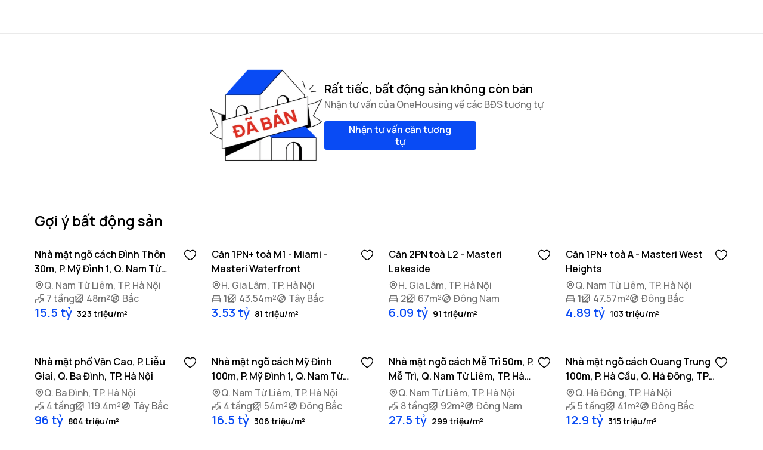

--- FILE ---
content_type: text/html; charset=utf-8
request_url: https://onehousing.vn/bds/Nha-mat-ngo-cach-Hoang-Mai-150m--P--Hoang-Van-Thu--Q--Hoang-Mai--TP--Ha-Noi.KKEKCF
body_size: 52661
content:
<!DOCTYPE html><html lang="vi"><head><meta name="facebook-domain-verification" content="wlaglwz6xqpy4v6bgzvu7ykwiew3ja"/><noscript><img height="1" width="1"
          style="display:none" 
          src="https://www.facebook.com/tr?id=3364604763608239&ev=PageView&noscript=1" /></noscript><meta http-equiv="Content-Security-Policy" content="upgrade-insecure-requests"/><meta name="viewport" content="width=device-width, initial-scale=1"/><meta charSet="utf-8"/><meta name="robots" content="follow, index , max-snippet:-1, max-video-preview:-1, max-image-preview:large"/><meta property="og:locale" content="vi_VN"/><meta property="fb:app_id" content="301833521116643"/><meta property="og:site_name" content="OneHousing"/><link href="/assets/favicon.ico" rel="shortcut icon" type="image/x-icon"/><title>OneHousing</title><link rel="preload" as="image" imageSrcSet="https://rs.onehousing.vn/fast/16x0/filters:quality(95):format(webp)/cdn1.onehousing.vn/media/RESIDENTIAL/0615294c-cd6e-444d-ba7a-5d261bd168bf/2c9424dd99c2d4af019a39d215d64390_CLONE/LIVING_ROOM/image_picker_51F85ECB-D90E-45E5-8D08-E1F6459AAFEF-29323-00000C9489167F8C_1761907315138.jpg 16w, https://rs.onehousing.vn/fast/32x0/filters:quality(95):format(webp)/cdn1.onehousing.vn/media/RESIDENTIAL/0615294c-cd6e-444d-ba7a-5d261bd168bf/2c9424dd99c2d4af019a39d215d64390_CLONE/LIVING_ROOM/image_picker_51F85ECB-D90E-45E5-8D08-E1F6459AAFEF-29323-00000C9489167F8C_1761907315138.jpg 32w, https://rs.onehousing.vn/fast/48x0/filters:quality(95):format(webp)/cdn1.onehousing.vn/media/RESIDENTIAL/0615294c-cd6e-444d-ba7a-5d261bd168bf/2c9424dd99c2d4af019a39d215d64390_CLONE/LIVING_ROOM/image_picker_51F85ECB-D90E-45E5-8D08-E1F6459AAFEF-29323-00000C9489167F8C_1761907315138.jpg 48w, https://rs.onehousing.vn/fast/64x0/filters:quality(95):format(webp)/cdn1.onehousing.vn/media/RESIDENTIAL/0615294c-cd6e-444d-ba7a-5d261bd168bf/2c9424dd99c2d4af019a39d215d64390_CLONE/LIVING_ROOM/image_picker_51F85ECB-D90E-45E5-8D08-E1F6459AAFEF-29323-00000C9489167F8C_1761907315138.jpg 64w, https://rs.onehousing.vn/fast/96x0/filters:quality(95):format(webp)/cdn1.onehousing.vn/media/RESIDENTIAL/0615294c-cd6e-444d-ba7a-5d261bd168bf/2c9424dd99c2d4af019a39d215d64390_CLONE/LIVING_ROOM/image_picker_51F85ECB-D90E-45E5-8D08-E1F6459AAFEF-29323-00000C9489167F8C_1761907315138.jpg 96w, https://rs.onehousing.vn/fast/128x0/filters:quality(95):format(webp)/cdn1.onehousing.vn/media/RESIDENTIAL/0615294c-cd6e-444d-ba7a-5d261bd168bf/2c9424dd99c2d4af019a39d215d64390_CLONE/LIVING_ROOM/image_picker_51F85ECB-D90E-45E5-8D08-E1F6459AAFEF-29323-00000C9489167F8C_1761907315138.jpg 128w, https://rs.onehousing.vn/fast/256x0/filters:quality(95):format(webp)/cdn1.onehousing.vn/media/RESIDENTIAL/0615294c-cd6e-444d-ba7a-5d261bd168bf/2c9424dd99c2d4af019a39d215d64390_CLONE/LIVING_ROOM/image_picker_51F85ECB-D90E-45E5-8D08-E1F6459AAFEF-29323-00000C9489167F8C_1761907315138.jpg 256w, https://rs.onehousing.vn/fast/320x0/filters:quality(95):format(webp)/cdn1.onehousing.vn/media/RESIDENTIAL/0615294c-cd6e-444d-ba7a-5d261bd168bf/2c9424dd99c2d4af019a39d215d64390_CLONE/LIVING_ROOM/image_picker_51F85ECB-D90E-45E5-8D08-E1F6459AAFEF-29323-00000C9489167F8C_1761907315138.jpg 320w, https://rs.onehousing.vn/fast/384x0/filters:quality(95):format(webp)/cdn1.onehousing.vn/media/RESIDENTIAL/0615294c-cd6e-444d-ba7a-5d261bd168bf/2c9424dd99c2d4af019a39d215d64390_CLONE/LIVING_ROOM/image_picker_51F85ECB-D90E-45E5-8D08-E1F6459AAFEF-29323-00000C9489167F8C_1761907315138.jpg 384w, https://rs.onehousing.vn/fast/480x0/filters:quality(95):format(webp)/cdn1.onehousing.vn/media/RESIDENTIAL/0615294c-cd6e-444d-ba7a-5d261bd168bf/2c9424dd99c2d4af019a39d215d64390_CLONE/LIVING_ROOM/image_picker_51F85ECB-D90E-45E5-8D08-E1F6459AAFEF-29323-00000C9489167F8C_1761907315138.jpg 480w, https://rs.onehousing.vn/fast/640x0/filters:quality(95):format(webp)/cdn1.onehousing.vn/media/RESIDENTIAL/0615294c-cd6e-444d-ba7a-5d261bd168bf/2c9424dd99c2d4af019a39d215d64390_CLONE/LIVING_ROOM/image_picker_51F85ECB-D90E-45E5-8D08-E1F6459AAFEF-29323-00000C9489167F8C_1761907315138.jpg 640w, https://rs.onehousing.vn/fast/794x0/filters:quality(95):format(webp)/cdn1.onehousing.vn/media/RESIDENTIAL/0615294c-cd6e-444d-ba7a-5d261bd168bf/2c9424dd99c2d4af019a39d215d64390_CLONE/LIVING_ROOM/image_picker_51F85ECB-D90E-45E5-8D08-E1F6459AAFEF-29323-00000C9489167F8C_1761907315138.jpg 794w, https://rs.onehousing.vn/fast/1240x0/filters:quality(95):format(webp)/cdn1.onehousing.vn/media/RESIDENTIAL/0615294c-cd6e-444d-ba7a-5d261bd168bf/2c9424dd99c2d4af019a39d215d64390_CLONE/LIVING_ROOM/image_picker_51F85ECB-D90E-45E5-8D08-E1F6459AAFEF-29323-00000C9489167F8C_1761907315138.jpg 1240w, https://rs.onehousing.vn/fast/1652x0/filters:quality(95):format(webp)/cdn1.onehousing.vn/media/RESIDENTIAL/0615294c-cd6e-444d-ba7a-5d261bd168bf/2c9424dd99c2d4af019a39d215d64390_CLONE/LIVING_ROOM/image_picker_51F85ECB-D90E-45E5-8D08-E1F6459AAFEF-29323-00000C9489167F8C_1761907315138.jpg 1652w, https://rs.onehousing.vn/fast/1921x0/filters:quality(95):format(webp)/cdn1.onehousing.vn/media/RESIDENTIAL/0615294c-cd6e-444d-ba7a-5d261bd168bf/2c9424dd99c2d4af019a39d215d64390_CLONE/LIVING_ROOM/image_picker_51F85ECB-D90E-45E5-8D08-E1F6459AAFEF-29323-00000C9489167F8C_1761907315138.jpg 1921w" imageSizes="(min-width: 1652px) 379px, (min-width: 1240px) 273px, (min-width: 794px) calc(50vw - 52px), (min-width: 640px) calc(100vw - 32px), (min-width: 400px) 140px, calc(33.75vw + 12px)" fetchpriority="high"/><link rel="preload" as="image" imageSrcSet="https://rs.onehousing.vn/fast/16x0/filters:quality(95):format(webp)/cdn1.onehousing.vn/media/RESIDENTIAL/0615294c-cd6e-444d-ba7a-5d261bd168bf/2c9424dd99c2d4af019a39d215d64390_CLONE/LIVING_ROOM/image_picker_95933540-C660-4625-A5C1-6A50F83CEA2E-29323-00000C9489226BBE_1761907315182.jpg 16w, https://rs.onehousing.vn/fast/32x0/filters:quality(95):format(webp)/cdn1.onehousing.vn/media/RESIDENTIAL/0615294c-cd6e-444d-ba7a-5d261bd168bf/2c9424dd99c2d4af019a39d215d64390_CLONE/LIVING_ROOM/image_picker_95933540-C660-4625-A5C1-6A50F83CEA2E-29323-00000C9489226BBE_1761907315182.jpg 32w, https://rs.onehousing.vn/fast/48x0/filters:quality(95):format(webp)/cdn1.onehousing.vn/media/RESIDENTIAL/0615294c-cd6e-444d-ba7a-5d261bd168bf/2c9424dd99c2d4af019a39d215d64390_CLONE/LIVING_ROOM/image_picker_95933540-C660-4625-A5C1-6A50F83CEA2E-29323-00000C9489226BBE_1761907315182.jpg 48w, https://rs.onehousing.vn/fast/64x0/filters:quality(95):format(webp)/cdn1.onehousing.vn/media/RESIDENTIAL/0615294c-cd6e-444d-ba7a-5d261bd168bf/2c9424dd99c2d4af019a39d215d64390_CLONE/LIVING_ROOM/image_picker_95933540-C660-4625-A5C1-6A50F83CEA2E-29323-00000C9489226BBE_1761907315182.jpg 64w, https://rs.onehousing.vn/fast/96x0/filters:quality(95):format(webp)/cdn1.onehousing.vn/media/RESIDENTIAL/0615294c-cd6e-444d-ba7a-5d261bd168bf/2c9424dd99c2d4af019a39d215d64390_CLONE/LIVING_ROOM/image_picker_95933540-C660-4625-A5C1-6A50F83CEA2E-29323-00000C9489226BBE_1761907315182.jpg 96w, https://rs.onehousing.vn/fast/128x0/filters:quality(95):format(webp)/cdn1.onehousing.vn/media/RESIDENTIAL/0615294c-cd6e-444d-ba7a-5d261bd168bf/2c9424dd99c2d4af019a39d215d64390_CLONE/LIVING_ROOM/image_picker_95933540-C660-4625-A5C1-6A50F83CEA2E-29323-00000C9489226BBE_1761907315182.jpg 128w, https://rs.onehousing.vn/fast/256x0/filters:quality(95):format(webp)/cdn1.onehousing.vn/media/RESIDENTIAL/0615294c-cd6e-444d-ba7a-5d261bd168bf/2c9424dd99c2d4af019a39d215d64390_CLONE/LIVING_ROOM/image_picker_95933540-C660-4625-A5C1-6A50F83CEA2E-29323-00000C9489226BBE_1761907315182.jpg 256w, https://rs.onehousing.vn/fast/320x0/filters:quality(95):format(webp)/cdn1.onehousing.vn/media/RESIDENTIAL/0615294c-cd6e-444d-ba7a-5d261bd168bf/2c9424dd99c2d4af019a39d215d64390_CLONE/LIVING_ROOM/image_picker_95933540-C660-4625-A5C1-6A50F83CEA2E-29323-00000C9489226BBE_1761907315182.jpg 320w, https://rs.onehousing.vn/fast/384x0/filters:quality(95):format(webp)/cdn1.onehousing.vn/media/RESIDENTIAL/0615294c-cd6e-444d-ba7a-5d261bd168bf/2c9424dd99c2d4af019a39d215d64390_CLONE/LIVING_ROOM/image_picker_95933540-C660-4625-A5C1-6A50F83CEA2E-29323-00000C9489226BBE_1761907315182.jpg 384w, https://rs.onehousing.vn/fast/480x0/filters:quality(95):format(webp)/cdn1.onehousing.vn/media/RESIDENTIAL/0615294c-cd6e-444d-ba7a-5d261bd168bf/2c9424dd99c2d4af019a39d215d64390_CLONE/LIVING_ROOM/image_picker_95933540-C660-4625-A5C1-6A50F83CEA2E-29323-00000C9489226BBE_1761907315182.jpg 480w, https://rs.onehousing.vn/fast/640x0/filters:quality(95):format(webp)/cdn1.onehousing.vn/media/RESIDENTIAL/0615294c-cd6e-444d-ba7a-5d261bd168bf/2c9424dd99c2d4af019a39d215d64390_CLONE/LIVING_ROOM/image_picker_95933540-C660-4625-A5C1-6A50F83CEA2E-29323-00000C9489226BBE_1761907315182.jpg 640w, https://rs.onehousing.vn/fast/794x0/filters:quality(95):format(webp)/cdn1.onehousing.vn/media/RESIDENTIAL/0615294c-cd6e-444d-ba7a-5d261bd168bf/2c9424dd99c2d4af019a39d215d64390_CLONE/LIVING_ROOM/image_picker_95933540-C660-4625-A5C1-6A50F83CEA2E-29323-00000C9489226BBE_1761907315182.jpg 794w, https://rs.onehousing.vn/fast/1240x0/filters:quality(95):format(webp)/cdn1.onehousing.vn/media/RESIDENTIAL/0615294c-cd6e-444d-ba7a-5d261bd168bf/2c9424dd99c2d4af019a39d215d64390_CLONE/LIVING_ROOM/image_picker_95933540-C660-4625-A5C1-6A50F83CEA2E-29323-00000C9489226BBE_1761907315182.jpg 1240w, https://rs.onehousing.vn/fast/1652x0/filters:quality(95):format(webp)/cdn1.onehousing.vn/media/RESIDENTIAL/0615294c-cd6e-444d-ba7a-5d261bd168bf/2c9424dd99c2d4af019a39d215d64390_CLONE/LIVING_ROOM/image_picker_95933540-C660-4625-A5C1-6A50F83CEA2E-29323-00000C9489226BBE_1761907315182.jpg 1652w, https://rs.onehousing.vn/fast/1921x0/filters:quality(95):format(webp)/cdn1.onehousing.vn/media/RESIDENTIAL/0615294c-cd6e-444d-ba7a-5d261bd168bf/2c9424dd99c2d4af019a39d215d64390_CLONE/LIVING_ROOM/image_picker_95933540-C660-4625-A5C1-6A50F83CEA2E-29323-00000C9489226BBE_1761907315182.jpg 1921w" imageSizes="(min-width: 1652px) 379px, (min-width: 1240px) 273px, (min-width: 794px) calc(50vw - 52px), (min-width: 640px) calc(100vw - 32px), (min-width: 400px) 140px, calc(33.75vw + 12px)" fetchpriority="high"/><link rel="preload" as="image" imageSrcSet="https://rs.onehousing.vn/fast/16x0/filters:quality(95):format(webp)/cdn1.onehousing.vn/media/RESIDENTIAL/0615294c-cd6e-444d-ba7a-5d261bd168bf/2c9424dd99c2d4af019a39d215d64390_CLONE/LIVING_ROOM/image_picker_C3F3BDDD-1B80-4710-9357-88EB8CF10CA0-29323-00000C94892A2B26_1761907315250.jpg 16w, https://rs.onehousing.vn/fast/32x0/filters:quality(95):format(webp)/cdn1.onehousing.vn/media/RESIDENTIAL/0615294c-cd6e-444d-ba7a-5d261bd168bf/2c9424dd99c2d4af019a39d215d64390_CLONE/LIVING_ROOM/image_picker_C3F3BDDD-1B80-4710-9357-88EB8CF10CA0-29323-00000C94892A2B26_1761907315250.jpg 32w, https://rs.onehousing.vn/fast/48x0/filters:quality(95):format(webp)/cdn1.onehousing.vn/media/RESIDENTIAL/0615294c-cd6e-444d-ba7a-5d261bd168bf/2c9424dd99c2d4af019a39d215d64390_CLONE/LIVING_ROOM/image_picker_C3F3BDDD-1B80-4710-9357-88EB8CF10CA0-29323-00000C94892A2B26_1761907315250.jpg 48w, https://rs.onehousing.vn/fast/64x0/filters:quality(95):format(webp)/cdn1.onehousing.vn/media/RESIDENTIAL/0615294c-cd6e-444d-ba7a-5d261bd168bf/2c9424dd99c2d4af019a39d215d64390_CLONE/LIVING_ROOM/image_picker_C3F3BDDD-1B80-4710-9357-88EB8CF10CA0-29323-00000C94892A2B26_1761907315250.jpg 64w, https://rs.onehousing.vn/fast/96x0/filters:quality(95):format(webp)/cdn1.onehousing.vn/media/RESIDENTIAL/0615294c-cd6e-444d-ba7a-5d261bd168bf/2c9424dd99c2d4af019a39d215d64390_CLONE/LIVING_ROOM/image_picker_C3F3BDDD-1B80-4710-9357-88EB8CF10CA0-29323-00000C94892A2B26_1761907315250.jpg 96w, https://rs.onehousing.vn/fast/128x0/filters:quality(95):format(webp)/cdn1.onehousing.vn/media/RESIDENTIAL/0615294c-cd6e-444d-ba7a-5d261bd168bf/2c9424dd99c2d4af019a39d215d64390_CLONE/LIVING_ROOM/image_picker_C3F3BDDD-1B80-4710-9357-88EB8CF10CA0-29323-00000C94892A2B26_1761907315250.jpg 128w, https://rs.onehousing.vn/fast/256x0/filters:quality(95):format(webp)/cdn1.onehousing.vn/media/RESIDENTIAL/0615294c-cd6e-444d-ba7a-5d261bd168bf/2c9424dd99c2d4af019a39d215d64390_CLONE/LIVING_ROOM/image_picker_C3F3BDDD-1B80-4710-9357-88EB8CF10CA0-29323-00000C94892A2B26_1761907315250.jpg 256w, https://rs.onehousing.vn/fast/320x0/filters:quality(95):format(webp)/cdn1.onehousing.vn/media/RESIDENTIAL/0615294c-cd6e-444d-ba7a-5d261bd168bf/2c9424dd99c2d4af019a39d215d64390_CLONE/LIVING_ROOM/image_picker_C3F3BDDD-1B80-4710-9357-88EB8CF10CA0-29323-00000C94892A2B26_1761907315250.jpg 320w, https://rs.onehousing.vn/fast/384x0/filters:quality(95):format(webp)/cdn1.onehousing.vn/media/RESIDENTIAL/0615294c-cd6e-444d-ba7a-5d261bd168bf/2c9424dd99c2d4af019a39d215d64390_CLONE/LIVING_ROOM/image_picker_C3F3BDDD-1B80-4710-9357-88EB8CF10CA0-29323-00000C94892A2B26_1761907315250.jpg 384w, https://rs.onehousing.vn/fast/480x0/filters:quality(95):format(webp)/cdn1.onehousing.vn/media/RESIDENTIAL/0615294c-cd6e-444d-ba7a-5d261bd168bf/2c9424dd99c2d4af019a39d215d64390_CLONE/LIVING_ROOM/image_picker_C3F3BDDD-1B80-4710-9357-88EB8CF10CA0-29323-00000C94892A2B26_1761907315250.jpg 480w, https://rs.onehousing.vn/fast/640x0/filters:quality(95):format(webp)/cdn1.onehousing.vn/media/RESIDENTIAL/0615294c-cd6e-444d-ba7a-5d261bd168bf/2c9424dd99c2d4af019a39d215d64390_CLONE/LIVING_ROOM/image_picker_C3F3BDDD-1B80-4710-9357-88EB8CF10CA0-29323-00000C94892A2B26_1761907315250.jpg 640w, https://rs.onehousing.vn/fast/794x0/filters:quality(95):format(webp)/cdn1.onehousing.vn/media/RESIDENTIAL/0615294c-cd6e-444d-ba7a-5d261bd168bf/2c9424dd99c2d4af019a39d215d64390_CLONE/LIVING_ROOM/image_picker_C3F3BDDD-1B80-4710-9357-88EB8CF10CA0-29323-00000C94892A2B26_1761907315250.jpg 794w, https://rs.onehousing.vn/fast/1240x0/filters:quality(95):format(webp)/cdn1.onehousing.vn/media/RESIDENTIAL/0615294c-cd6e-444d-ba7a-5d261bd168bf/2c9424dd99c2d4af019a39d215d64390_CLONE/LIVING_ROOM/image_picker_C3F3BDDD-1B80-4710-9357-88EB8CF10CA0-29323-00000C94892A2B26_1761907315250.jpg 1240w, https://rs.onehousing.vn/fast/1652x0/filters:quality(95):format(webp)/cdn1.onehousing.vn/media/RESIDENTIAL/0615294c-cd6e-444d-ba7a-5d261bd168bf/2c9424dd99c2d4af019a39d215d64390_CLONE/LIVING_ROOM/image_picker_C3F3BDDD-1B80-4710-9357-88EB8CF10CA0-29323-00000C94892A2B26_1761907315250.jpg 1652w, https://rs.onehousing.vn/fast/1921x0/filters:quality(95):format(webp)/cdn1.onehousing.vn/media/RESIDENTIAL/0615294c-cd6e-444d-ba7a-5d261bd168bf/2c9424dd99c2d4af019a39d215d64390_CLONE/LIVING_ROOM/image_picker_C3F3BDDD-1B80-4710-9357-88EB8CF10CA0-29323-00000C94892A2B26_1761907315250.jpg 1921w" imageSizes="(min-width: 1652px) 379px, (min-width: 1240px) 273px, (min-width: 794px) calc(50vw - 52px), (min-width: 640px) calc(100vw - 32px), (min-width: 400px) 140px, calc(33.75vw + 12px)" fetchpriority="high"/><link rel="preload" as="image" imageSrcSet="https://rs.onehousing.vn/fast/16x0/filters:quality(95):format(webp)/cdn1.onehousing.vn/media/RESIDENTIAL/0615294c-cd6e-444d-ba7a-5d261bd168bf/2c9424dd99c2d4af019a39d215d64390_CLONE/KITCHEN_ROOM/image_picker_A83C8460-BA15-420A-9F52-157EB851252C-29323-00000C94B2FC1023_1761907344415.jpg 16w, https://rs.onehousing.vn/fast/32x0/filters:quality(95):format(webp)/cdn1.onehousing.vn/media/RESIDENTIAL/0615294c-cd6e-444d-ba7a-5d261bd168bf/2c9424dd99c2d4af019a39d215d64390_CLONE/KITCHEN_ROOM/image_picker_A83C8460-BA15-420A-9F52-157EB851252C-29323-00000C94B2FC1023_1761907344415.jpg 32w, https://rs.onehousing.vn/fast/48x0/filters:quality(95):format(webp)/cdn1.onehousing.vn/media/RESIDENTIAL/0615294c-cd6e-444d-ba7a-5d261bd168bf/2c9424dd99c2d4af019a39d215d64390_CLONE/KITCHEN_ROOM/image_picker_A83C8460-BA15-420A-9F52-157EB851252C-29323-00000C94B2FC1023_1761907344415.jpg 48w, https://rs.onehousing.vn/fast/64x0/filters:quality(95):format(webp)/cdn1.onehousing.vn/media/RESIDENTIAL/0615294c-cd6e-444d-ba7a-5d261bd168bf/2c9424dd99c2d4af019a39d215d64390_CLONE/KITCHEN_ROOM/image_picker_A83C8460-BA15-420A-9F52-157EB851252C-29323-00000C94B2FC1023_1761907344415.jpg 64w, https://rs.onehousing.vn/fast/96x0/filters:quality(95):format(webp)/cdn1.onehousing.vn/media/RESIDENTIAL/0615294c-cd6e-444d-ba7a-5d261bd168bf/2c9424dd99c2d4af019a39d215d64390_CLONE/KITCHEN_ROOM/image_picker_A83C8460-BA15-420A-9F52-157EB851252C-29323-00000C94B2FC1023_1761907344415.jpg 96w, https://rs.onehousing.vn/fast/128x0/filters:quality(95):format(webp)/cdn1.onehousing.vn/media/RESIDENTIAL/0615294c-cd6e-444d-ba7a-5d261bd168bf/2c9424dd99c2d4af019a39d215d64390_CLONE/KITCHEN_ROOM/image_picker_A83C8460-BA15-420A-9F52-157EB851252C-29323-00000C94B2FC1023_1761907344415.jpg 128w, https://rs.onehousing.vn/fast/256x0/filters:quality(95):format(webp)/cdn1.onehousing.vn/media/RESIDENTIAL/0615294c-cd6e-444d-ba7a-5d261bd168bf/2c9424dd99c2d4af019a39d215d64390_CLONE/KITCHEN_ROOM/image_picker_A83C8460-BA15-420A-9F52-157EB851252C-29323-00000C94B2FC1023_1761907344415.jpg 256w, https://rs.onehousing.vn/fast/320x0/filters:quality(95):format(webp)/cdn1.onehousing.vn/media/RESIDENTIAL/0615294c-cd6e-444d-ba7a-5d261bd168bf/2c9424dd99c2d4af019a39d215d64390_CLONE/KITCHEN_ROOM/image_picker_A83C8460-BA15-420A-9F52-157EB851252C-29323-00000C94B2FC1023_1761907344415.jpg 320w, https://rs.onehousing.vn/fast/384x0/filters:quality(95):format(webp)/cdn1.onehousing.vn/media/RESIDENTIAL/0615294c-cd6e-444d-ba7a-5d261bd168bf/2c9424dd99c2d4af019a39d215d64390_CLONE/KITCHEN_ROOM/image_picker_A83C8460-BA15-420A-9F52-157EB851252C-29323-00000C94B2FC1023_1761907344415.jpg 384w, https://rs.onehousing.vn/fast/480x0/filters:quality(95):format(webp)/cdn1.onehousing.vn/media/RESIDENTIAL/0615294c-cd6e-444d-ba7a-5d261bd168bf/2c9424dd99c2d4af019a39d215d64390_CLONE/KITCHEN_ROOM/image_picker_A83C8460-BA15-420A-9F52-157EB851252C-29323-00000C94B2FC1023_1761907344415.jpg 480w, https://rs.onehousing.vn/fast/640x0/filters:quality(95):format(webp)/cdn1.onehousing.vn/media/RESIDENTIAL/0615294c-cd6e-444d-ba7a-5d261bd168bf/2c9424dd99c2d4af019a39d215d64390_CLONE/KITCHEN_ROOM/image_picker_A83C8460-BA15-420A-9F52-157EB851252C-29323-00000C94B2FC1023_1761907344415.jpg 640w, https://rs.onehousing.vn/fast/794x0/filters:quality(95):format(webp)/cdn1.onehousing.vn/media/RESIDENTIAL/0615294c-cd6e-444d-ba7a-5d261bd168bf/2c9424dd99c2d4af019a39d215d64390_CLONE/KITCHEN_ROOM/image_picker_A83C8460-BA15-420A-9F52-157EB851252C-29323-00000C94B2FC1023_1761907344415.jpg 794w, https://rs.onehousing.vn/fast/1240x0/filters:quality(95):format(webp)/cdn1.onehousing.vn/media/RESIDENTIAL/0615294c-cd6e-444d-ba7a-5d261bd168bf/2c9424dd99c2d4af019a39d215d64390_CLONE/KITCHEN_ROOM/image_picker_A83C8460-BA15-420A-9F52-157EB851252C-29323-00000C94B2FC1023_1761907344415.jpg 1240w, https://rs.onehousing.vn/fast/1652x0/filters:quality(95):format(webp)/cdn1.onehousing.vn/media/RESIDENTIAL/0615294c-cd6e-444d-ba7a-5d261bd168bf/2c9424dd99c2d4af019a39d215d64390_CLONE/KITCHEN_ROOM/image_picker_A83C8460-BA15-420A-9F52-157EB851252C-29323-00000C94B2FC1023_1761907344415.jpg 1652w, https://rs.onehousing.vn/fast/1921x0/filters:quality(95):format(webp)/cdn1.onehousing.vn/media/RESIDENTIAL/0615294c-cd6e-444d-ba7a-5d261bd168bf/2c9424dd99c2d4af019a39d215d64390_CLONE/KITCHEN_ROOM/image_picker_A83C8460-BA15-420A-9F52-157EB851252C-29323-00000C94B2FC1023_1761907344415.jpg 1921w" imageSizes="(min-width: 1652px) 379px, (min-width: 1240px) 273px, (min-width: 794px) calc(50vw - 52px), (min-width: 640px) calc(100vw - 32px), (min-width: 400px) 140px, calc(33.75vw + 12px)" fetchpriority="high"/><link rel="preload" as="image" imageSrcSet="https://rs.onehousing.vn/fast/16x0/filters:quality(95):format(webp)/cdn1.onehousing.vn/media/RESIDENTIAL/0615294c-cd6e-444d-ba7a-5d261bd168bf/2c9424dd99c2d4af019a39d215d64390_CLONE/KITCHEN_ROOM/image_picker_E35D908C-068E-4917-AAE2-0AB8F9B13741-29323-00000C94B30777C8_1761907344468.jpg 16w, https://rs.onehousing.vn/fast/32x0/filters:quality(95):format(webp)/cdn1.onehousing.vn/media/RESIDENTIAL/0615294c-cd6e-444d-ba7a-5d261bd168bf/2c9424dd99c2d4af019a39d215d64390_CLONE/KITCHEN_ROOM/image_picker_E35D908C-068E-4917-AAE2-0AB8F9B13741-29323-00000C94B30777C8_1761907344468.jpg 32w, https://rs.onehousing.vn/fast/48x0/filters:quality(95):format(webp)/cdn1.onehousing.vn/media/RESIDENTIAL/0615294c-cd6e-444d-ba7a-5d261bd168bf/2c9424dd99c2d4af019a39d215d64390_CLONE/KITCHEN_ROOM/image_picker_E35D908C-068E-4917-AAE2-0AB8F9B13741-29323-00000C94B30777C8_1761907344468.jpg 48w, https://rs.onehousing.vn/fast/64x0/filters:quality(95):format(webp)/cdn1.onehousing.vn/media/RESIDENTIAL/0615294c-cd6e-444d-ba7a-5d261bd168bf/2c9424dd99c2d4af019a39d215d64390_CLONE/KITCHEN_ROOM/image_picker_E35D908C-068E-4917-AAE2-0AB8F9B13741-29323-00000C94B30777C8_1761907344468.jpg 64w, https://rs.onehousing.vn/fast/96x0/filters:quality(95):format(webp)/cdn1.onehousing.vn/media/RESIDENTIAL/0615294c-cd6e-444d-ba7a-5d261bd168bf/2c9424dd99c2d4af019a39d215d64390_CLONE/KITCHEN_ROOM/image_picker_E35D908C-068E-4917-AAE2-0AB8F9B13741-29323-00000C94B30777C8_1761907344468.jpg 96w, https://rs.onehousing.vn/fast/128x0/filters:quality(95):format(webp)/cdn1.onehousing.vn/media/RESIDENTIAL/0615294c-cd6e-444d-ba7a-5d261bd168bf/2c9424dd99c2d4af019a39d215d64390_CLONE/KITCHEN_ROOM/image_picker_E35D908C-068E-4917-AAE2-0AB8F9B13741-29323-00000C94B30777C8_1761907344468.jpg 128w, https://rs.onehousing.vn/fast/256x0/filters:quality(95):format(webp)/cdn1.onehousing.vn/media/RESIDENTIAL/0615294c-cd6e-444d-ba7a-5d261bd168bf/2c9424dd99c2d4af019a39d215d64390_CLONE/KITCHEN_ROOM/image_picker_E35D908C-068E-4917-AAE2-0AB8F9B13741-29323-00000C94B30777C8_1761907344468.jpg 256w, https://rs.onehousing.vn/fast/320x0/filters:quality(95):format(webp)/cdn1.onehousing.vn/media/RESIDENTIAL/0615294c-cd6e-444d-ba7a-5d261bd168bf/2c9424dd99c2d4af019a39d215d64390_CLONE/KITCHEN_ROOM/image_picker_E35D908C-068E-4917-AAE2-0AB8F9B13741-29323-00000C94B30777C8_1761907344468.jpg 320w, https://rs.onehousing.vn/fast/384x0/filters:quality(95):format(webp)/cdn1.onehousing.vn/media/RESIDENTIAL/0615294c-cd6e-444d-ba7a-5d261bd168bf/2c9424dd99c2d4af019a39d215d64390_CLONE/KITCHEN_ROOM/image_picker_E35D908C-068E-4917-AAE2-0AB8F9B13741-29323-00000C94B30777C8_1761907344468.jpg 384w, https://rs.onehousing.vn/fast/480x0/filters:quality(95):format(webp)/cdn1.onehousing.vn/media/RESIDENTIAL/0615294c-cd6e-444d-ba7a-5d261bd168bf/2c9424dd99c2d4af019a39d215d64390_CLONE/KITCHEN_ROOM/image_picker_E35D908C-068E-4917-AAE2-0AB8F9B13741-29323-00000C94B30777C8_1761907344468.jpg 480w, https://rs.onehousing.vn/fast/640x0/filters:quality(95):format(webp)/cdn1.onehousing.vn/media/RESIDENTIAL/0615294c-cd6e-444d-ba7a-5d261bd168bf/2c9424dd99c2d4af019a39d215d64390_CLONE/KITCHEN_ROOM/image_picker_E35D908C-068E-4917-AAE2-0AB8F9B13741-29323-00000C94B30777C8_1761907344468.jpg 640w, https://rs.onehousing.vn/fast/794x0/filters:quality(95):format(webp)/cdn1.onehousing.vn/media/RESIDENTIAL/0615294c-cd6e-444d-ba7a-5d261bd168bf/2c9424dd99c2d4af019a39d215d64390_CLONE/KITCHEN_ROOM/image_picker_E35D908C-068E-4917-AAE2-0AB8F9B13741-29323-00000C94B30777C8_1761907344468.jpg 794w, https://rs.onehousing.vn/fast/1240x0/filters:quality(95):format(webp)/cdn1.onehousing.vn/media/RESIDENTIAL/0615294c-cd6e-444d-ba7a-5d261bd168bf/2c9424dd99c2d4af019a39d215d64390_CLONE/KITCHEN_ROOM/image_picker_E35D908C-068E-4917-AAE2-0AB8F9B13741-29323-00000C94B30777C8_1761907344468.jpg 1240w, https://rs.onehousing.vn/fast/1652x0/filters:quality(95):format(webp)/cdn1.onehousing.vn/media/RESIDENTIAL/0615294c-cd6e-444d-ba7a-5d261bd168bf/2c9424dd99c2d4af019a39d215d64390_CLONE/KITCHEN_ROOM/image_picker_E35D908C-068E-4917-AAE2-0AB8F9B13741-29323-00000C94B30777C8_1761907344468.jpg 1652w, https://rs.onehousing.vn/fast/1921x0/filters:quality(95):format(webp)/cdn1.onehousing.vn/media/RESIDENTIAL/0615294c-cd6e-444d-ba7a-5d261bd168bf/2c9424dd99c2d4af019a39d215d64390_CLONE/KITCHEN_ROOM/image_picker_E35D908C-068E-4917-AAE2-0AB8F9B13741-29323-00000C94B30777C8_1761907344468.jpg 1921w" imageSizes="(min-width: 1652px) 379px, (min-width: 1240px) 273px, (min-width: 794px) calc(50vw - 52px), (min-width: 640px) calc(100vw - 32px), (min-width: 400px) 140px, calc(33.75vw + 12px)" fetchpriority="high"/><link rel="preload" as="image" imageSrcSet="https://rs.onehousing.vn/fast/16x0/filters:quality(95):format(webp)/cdn1.onehousing.vn/media/abc4dfaf-f845-404c-9675-7d58140ffe0f/87303b76-db12-25e0-dbdc-bd91e362f2b6_CLONE/LIVING_ROOM/image_picker_83193CFF-C3DF-4063-9255-C0BF9A364603-20002-000006F8212A9E29_1738986325312.jpg 16w, https://rs.onehousing.vn/fast/32x0/filters:quality(95):format(webp)/cdn1.onehousing.vn/media/abc4dfaf-f845-404c-9675-7d58140ffe0f/87303b76-db12-25e0-dbdc-bd91e362f2b6_CLONE/LIVING_ROOM/image_picker_83193CFF-C3DF-4063-9255-C0BF9A364603-20002-000006F8212A9E29_1738986325312.jpg 32w, https://rs.onehousing.vn/fast/48x0/filters:quality(95):format(webp)/cdn1.onehousing.vn/media/abc4dfaf-f845-404c-9675-7d58140ffe0f/87303b76-db12-25e0-dbdc-bd91e362f2b6_CLONE/LIVING_ROOM/image_picker_83193CFF-C3DF-4063-9255-C0BF9A364603-20002-000006F8212A9E29_1738986325312.jpg 48w, https://rs.onehousing.vn/fast/64x0/filters:quality(95):format(webp)/cdn1.onehousing.vn/media/abc4dfaf-f845-404c-9675-7d58140ffe0f/87303b76-db12-25e0-dbdc-bd91e362f2b6_CLONE/LIVING_ROOM/image_picker_83193CFF-C3DF-4063-9255-C0BF9A364603-20002-000006F8212A9E29_1738986325312.jpg 64w, https://rs.onehousing.vn/fast/96x0/filters:quality(95):format(webp)/cdn1.onehousing.vn/media/abc4dfaf-f845-404c-9675-7d58140ffe0f/87303b76-db12-25e0-dbdc-bd91e362f2b6_CLONE/LIVING_ROOM/image_picker_83193CFF-C3DF-4063-9255-C0BF9A364603-20002-000006F8212A9E29_1738986325312.jpg 96w, https://rs.onehousing.vn/fast/128x0/filters:quality(95):format(webp)/cdn1.onehousing.vn/media/abc4dfaf-f845-404c-9675-7d58140ffe0f/87303b76-db12-25e0-dbdc-bd91e362f2b6_CLONE/LIVING_ROOM/image_picker_83193CFF-C3DF-4063-9255-C0BF9A364603-20002-000006F8212A9E29_1738986325312.jpg 128w, https://rs.onehousing.vn/fast/256x0/filters:quality(95):format(webp)/cdn1.onehousing.vn/media/abc4dfaf-f845-404c-9675-7d58140ffe0f/87303b76-db12-25e0-dbdc-bd91e362f2b6_CLONE/LIVING_ROOM/image_picker_83193CFF-C3DF-4063-9255-C0BF9A364603-20002-000006F8212A9E29_1738986325312.jpg 256w, https://rs.onehousing.vn/fast/320x0/filters:quality(95):format(webp)/cdn1.onehousing.vn/media/abc4dfaf-f845-404c-9675-7d58140ffe0f/87303b76-db12-25e0-dbdc-bd91e362f2b6_CLONE/LIVING_ROOM/image_picker_83193CFF-C3DF-4063-9255-C0BF9A364603-20002-000006F8212A9E29_1738986325312.jpg 320w, https://rs.onehousing.vn/fast/384x0/filters:quality(95):format(webp)/cdn1.onehousing.vn/media/abc4dfaf-f845-404c-9675-7d58140ffe0f/87303b76-db12-25e0-dbdc-bd91e362f2b6_CLONE/LIVING_ROOM/image_picker_83193CFF-C3DF-4063-9255-C0BF9A364603-20002-000006F8212A9E29_1738986325312.jpg 384w, https://rs.onehousing.vn/fast/480x0/filters:quality(95):format(webp)/cdn1.onehousing.vn/media/abc4dfaf-f845-404c-9675-7d58140ffe0f/87303b76-db12-25e0-dbdc-bd91e362f2b6_CLONE/LIVING_ROOM/image_picker_83193CFF-C3DF-4063-9255-C0BF9A364603-20002-000006F8212A9E29_1738986325312.jpg 480w, https://rs.onehousing.vn/fast/640x0/filters:quality(95):format(webp)/cdn1.onehousing.vn/media/abc4dfaf-f845-404c-9675-7d58140ffe0f/87303b76-db12-25e0-dbdc-bd91e362f2b6_CLONE/LIVING_ROOM/image_picker_83193CFF-C3DF-4063-9255-C0BF9A364603-20002-000006F8212A9E29_1738986325312.jpg 640w, https://rs.onehousing.vn/fast/794x0/filters:quality(95):format(webp)/cdn1.onehousing.vn/media/abc4dfaf-f845-404c-9675-7d58140ffe0f/87303b76-db12-25e0-dbdc-bd91e362f2b6_CLONE/LIVING_ROOM/image_picker_83193CFF-C3DF-4063-9255-C0BF9A364603-20002-000006F8212A9E29_1738986325312.jpg 794w, https://rs.onehousing.vn/fast/1240x0/filters:quality(95):format(webp)/cdn1.onehousing.vn/media/abc4dfaf-f845-404c-9675-7d58140ffe0f/87303b76-db12-25e0-dbdc-bd91e362f2b6_CLONE/LIVING_ROOM/image_picker_83193CFF-C3DF-4063-9255-C0BF9A364603-20002-000006F8212A9E29_1738986325312.jpg 1240w, https://rs.onehousing.vn/fast/1652x0/filters:quality(95):format(webp)/cdn1.onehousing.vn/media/abc4dfaf-f845-404c-9675-7d58140ffe0f/87303b76-db12-25e0-dbdc-bd91e362f2b6_CLONE/LIVING_ROOM/image_picker_83193CFF-C3DF-4063-9255-C0BF9A364603-20002-000006F8212A9E29_1738986325312.jpg 1652w, https://rs.onehousing.vn/fast/1921x0/filters:quality(95):format(webp)/cdn1.onehousing.vn/media/abc4dfaf-f845-404c-9675-7d58140ffe0f/87303b76-db12-25e0-dbdc-bd91e362f2b6_CLONE/LIVING_ROOM/image_picker_83193CFF-C3DF-4063-9255-C0BF9A364603-20002-000006F8212A9E29_1738986325312.jpg 1921w" imageSizes="(min-width: 1652px) 379px, (min-width: 1240px) 273px, (min-width: 794px) calc(50vw - 52px), (min-width: 640px) calc(100vw - 32px), (min-width: 400px) 140px, calc(33.75vw + 12px)" fetchpriority="high"/><link rel="preload" as="image" imageSrcSet="https://rs.onehousing.vn/fast/16x0/filters:quality(95):format(webp)/cdn1.onehousing.vn/media/abc4dfaf-f845-404c-9675-7d58140ffe0f/87303b76-db12-25e0-dbdc-bd91e362f2b6_CLONE/LIVING_ROOM/image_picker_AFBDCF07-7A4B-46AD-B00B-B4886AE0AD6A-20002-000006F8213A1169_1738986325581.jpg 16w, https://rs.onehousing.vn/fast/32x0/filters:quality(95):format(webp)/cdn1.onehousing.vn/media/abc4dfaf-f845-404c-9675-7d58140ffe0f/87303b76-db12-25e0-dbdc-bd91e362f2b6_CLONE/LIVING_ROOM/image_picker_AFBDCF07-7A4B-46AD-B00B-B4886AE0AD6A-20002-000006F8213A1169_1738986325581.jpg 32w, https://rs.onehousing.vn/fast/48x0/filters:quality(95):format(webp)/cdn1.onehousing.vn/media/abc4dfaf-f845-404c-9675-7d58140ffe0f/87303b76-db12-25e0-dbdc-bd91e362f2b6_CLONE/LIVING_ROOM/image_picker_AFBDCF07-7A4B-46AD-B00B-B4886AE0AD6A-20002-000006F8213A1169_1738986325581.jpg 48w, https://rs.onehousing.vn/fast/64x0/filters:quality(95):format(webp)/cdn1.onehousing.vn/media/abc4dfaf-f845-404c-9675-7d58140ffe0f/87303b76-db12-25e0-dbdc-bd91e362f2b6_CLONE/LIVING_ROOM/image_picker_AFBDCF07-7A4B-46AD-B00B-B4886AE0AD6A-20002-000006F8213A1169_1738986325581.jpg 64w, https://rs.onehousing.vn/fast/96x0/filters:quality(95):format(webp)/cdn1.onehousing.vn/media/abc4dfaf-f845-404c-9675-7d58140ffe0f/87303b76-db12-25e0-dbdc-bd91e362f2b6_CLONE/LIVING_ROOM/image_picker_AFBDCF07-7A4B-46AD-B00B-B4886AE0AD6A-20002-000006F8213A1169_1738986325581.jpg 96w, https://rs.onehousing.vn/fast/128x0/filters:quality(95):format(webp)/cdn1.onehousing.vn/media/abc4dfaf-f845-404c-9675-7d58140ffe0f/87303b76-db12-25e0-dbdc-bd91e362f2b6_CLONE/LIVING_ROOM/image_picker_AFBDCF07-7A4B-46AD-B00B-B4886AE0AD6A-20002-000006F8213A1169_1738986325581.jpg 128w, https://rs.onehousing.vn/fast/256x0/filters:quality(95):format(webp)/cdn1.onehousing.vn/media/abc4dfaf-f845-404c-9675-7d58140ffe0f/87303b76-db12-25e0-dbdc-bd91e362f2b6_CLONE/LIVING_ROOM/image_picker_AFBDCF07-7A4B-46AD-B00B-B4886AE0AD6A-20002-000006F8213A1169_1738986325581.jpg 256w, https://rs.onehousing.vn/fast/320x0/filters:quality(95):format(webp)/cdn1.onehousing.vn/media/abc4dfaf-f845-404c-9675-7d58140ffe0f/87303b76-db12-25e0-dbdc-bd91e362f2b6_CLONE/LIVING_ROOM/image_picker_AFBDCF07-7A4B-46AD-B00B-B4886AE0AD6A-20002-000006F8213A1169_1738986325581.jpg 320w, https://rs.onehousing.vn/fast/384x0/filters:quality(95):format(webp)/cdn1.onehousing.vn/media/abc4dfaf-f845-404c-9675-7d58140ffe0f/87303b76-db12-25e0-dbdc-bd91e362f2b6_CLONE/LIVING_ROOM/image_picker_AFBDCF07-7A4B-46AD-B00B-B4886AE0AD6A-20002-000006F8213A1169_1738986325581.jpg 384w, https://rs.onehousing.vn/fast/480x0/filters:quality(95):format(webp)/cdn1.onehousing.vn/media/abc4dfaf-f845-404c-9675-7d58140ffe0f/87303b76-db12-25e0-dbdc-bd91e362f2b6_CLONE/LIVING_ROOM/image_picker_AFBDCF07-7A4B-46AD-B00B-B4886AE0AD6A-20002-000006F8213A1169_1738986325581.jpg 480w, https://rs.onehousing.vn/fast/640x0/filters:quality(95):format(webp)/cdn1.onehousing.vn/media/abc4dfaf-f845-404c-9675-7d58140ffe0f/87303b76-db12-25e0-dbdc-bd91e362f2b6_CLONE/LIVING_ROOM/image_picker_AFBDCF07-7A4B-46AD-B00B-B4886AE0AD6A-20002-000006F8213A1169_1738986325581.jpg 640w, https://rs.onehousing.vn/fast/794x0/filters:quality(95):format(webp)/cdn1.onehousing.vn/media/abc4dfaf-f845-404c-9675-7d58140ffe0f/87303b76-db12-25e0-dbdc-bd91e362f2b6_CLONE/LIVING_ROOM/image_picker_AFBDCF07-7A4B-46AD-B00B-B4886AE0AD6A-20002-000006F8213A1169_1738986325581.jpg 794w, https://rs.onehousing.vn/fast/1240x0/filters:quality(95):format(webp)/cdn1.onehousing.vn/media/abc4dfaf-f845-404c-9675-7d58140ffe0f/87303b76-db12-25e0-dbdc-bd91e362f2b6_CLONE/LIVING_ROOM/image_picker_AFBDCF07-7A4B-46AD-B00B-B4886AE0AD6A-20002-000006F8213A1169_1738986325581.jpg 1240w, https://rs.onehousing.vn/fast/1652x0/filters:quality(95):format(webp)/cdn1.onehousing.vn/media/abc4dfaf-f845-404c-9675-7d58140ffe0f/87303b76-db12-25e0-dbdc-bd91e362f2b6_CLONE/LIVING_ROOM/image_picker_AFBDCF07-7A4B-46AD-B00B-B4886AE0AD6A-20002-000006F8213A1169_1738986325581.jpg 1652w, https://rs.onehousing.vn/fast/1921x0/filters:quality(95):format(webp)/cdn1.onehousing.vn/media/abc4dfaf-f845-404c-9675-7d58140ffe0f/87303b76-db12-25e0-dbdc-bd91e362f2b6_CLONE/LIVING_ROOM/image_picker_AFBDCF07-7A4B-46AD-B00B-B4886AE0AD6A-20002-000006F8213A1169_1738986325581.jpg 1921w" imageSizes="(min-width: 1652px) 379px, (min-width: 1240px) 273px, (min-width: 794px) calc(50vw - 52px), (min-width: 640px) calc(100vw - 32px), (min-width: 400px) 140px, calc(33.75vw + 12px)" fetchpriority="high"/><link rel="preload" as="image" imageSrcSet="https://rs.onehousing.vn/fast/16x0/filters:quality(95):format(webp)/cdn1.onehousing.vn/media/abc4dfaf-f845-404c-9675-7d58140ffe0f/87303b76-db12-25e0-dbdc-bd91e362f2b6_CLONE/KITCHEN_ROOM/image_picker_317CB2B4-5DA5-483E-ABAF-471AEC8BD5CF-20002-000006F82B75B69D_1738986331874.jpg 16w, https://rs.onehousing.vn/fast/32x0/filters:quality(95):format(webp)/cdn1.onehousing.vn/media/abc4dfaf-f845-404c-9675-7d58140ffe0f/87303b76-db12-25e0-dbdc-bd91e362f2b6_CLONE/KITCHEN_ROOM/image_picker_317CB2B4-5DA5-483E-ABAF-471AEC8BD5CF-20002-000006F82B75B69D_1738986331874.jpg 32w, https://rs.onehousing.vn/fast/48x0/filters:quality(95):format(webp)/cdn1.onehousing.vn/media/abc4dfaf-f845-404c-9675-7d58140ffe0f/87303b76-db12-25e0-dbdc-bd91e362f2b6_CLONE/KITCHEN_ROOM/image_picker_317CB2B4-5DA5-483E-ABAF-471AEC8BD5CF-20002-000006F82B75B69D_1738986331874.jpg 48w, https://rs.onehousing.vn/fast/64x0/filters:quality(95):format(webp)/cdn1.onehousing.vn/media/abc4dfaf-f845-404c-9675-7d58140ffe0f/87303b76-db12-25e0-dbdc-bd91e362f2b6_CLONE/KITCHEN_ROOM/image_picker_317CB2B4-5DA5-483E-ABAF-471AEC8BD5CF-20002-000006F82B75B69D_1738986331874.jpg 64w, https://rs.onehousing.vn/fast/96x0/filters:quality(95):format(webp)/cdn1.onehousing.vn/media/abc4dfaf-f845-404c-9675-7d58140ffe0f/87303b76-db12-25e0-dbdc-bd91e362f2b6_CLONE/KITCHEN_ROOM/image_picker_317CB2B4-5DA5-483E-ABAF-471AEC8BD5CF-20002-000006F82B75B69D_1738986331874.jpg 96w, https://rs.onehousing.vn/fast/128x0/filters:quality(95):format(webp)/cdn1.onehousing.vn/media/abc4dfaf-f845-404c-9675-7d58140ffe0f/87303b76-db12-25e0-dbdc-bd91e362f2b6_CLONE/KITCHEN_ROOM/image_picker_317CB2B4-5DA5-483E-ABAF-471AEC8BD5CF-20002-000006F82B75B69D_1738986331874.jpg 128w, https://rs.onehousing.vn/fast/256x0/filters:quality(95):format(webp)/cdn1.onehousing.vn/media/abc4dfaf-f845-404c-9675-7d58140ffe0f/87303b76-db12-25e0-dbdc-bd91e362f2b6_CLONE/KITCHEN_ROOM/image_picker_317CB2B4-5DA5-483E-ABAF-471AEC8BD5CF-20002-000006F82B75B69D_1738986331874.jpg 256w, https://rs.onehousing.vn/fast/320x0/filters:quality(95):format(webp)/cdn1.onehousing.vn/media/abc4dfaf-f845-404c-9675-7d58140ffe0f/87303b76-db12-25e0-dbdc-bd91e362f2b6_CLONE/KITCHEN_ROOM/image_picker_317CB2B4-5DA5-483E-ABAF-471AEC8BD5CF-20002-000006F82B75B69D_1738986331874.jpg 320w, https://rs.onehousing.vn/fast/384x0/filters:quality(95):format(webp)/cdn1.onehousing.vn/media/abc4dfaf-f845-404c-9675-7d58140ffe0f/87303b76-db12-25e0-dbdc-bd91e362f2b6_CLONE/KITCHEN_ROOM/image_picker_317CB2B4-5DA5-483E-ABAF-471AEC8BD5CF-20002-000006F82B75B69D_1738986331874.jpg 384w, https://rs.onehousing.vn/fast/480x0/filters:quality(95):format(webp)/cdn1.onehousing.vn/media/abc4dfaf-f845-404c-9675-7d58140ffe0f/87303b76-db12-25e0-dbdc-bd91e362f2b6_CLONE/KITCHEN_ROOM/image_picker_317CB2B4-5DA5-483E-ABAF-471AEC8BD5CF-20002-000006F82B75B69D_1738986331874.jpg 480w, https://rs.onehousing.vn/fast/640x0/filters:quality(95):format(webp)/cdn1.onehousing.vn/media/abc4dfaf-f845-404c-9675-7d58140ffe0f/87303b76-db12-25e0-dbdc-bd91e362f2b6_CLONE/KITCHEN_ROOM/image_picker_317CB2B4-5DA5-483E-ABAF-471AEC8BD5CF-20002-000006F82B75B69D_1738986331874.jpg 640w, https://rs.onehousing.vn/fast/794x0/filters:quality(95):format(webp)/cdn1.onehousing.vn/media/abc4dfaf-f845-404c-9675-7d58140ffe0f/87303b76-db12-25e0-dbdc-bd91e362f2b6_CLONE/KITCHEN_ROOM/image_picker_317CB2B4-5DA5-483E-ABAF-471AEC8BD5CF-20002-000006F82B75B69D_1738986331874.jpg 794w, https://rs.onehousing.vn/fast/1240x0/filters:quality(95):format(webp)/cdn1.onehousing.vn/media/abc4dfaf-f845-404c-9675-7d58140ffe0f/87303b76-db12-25e0-dbdc-bd91e362f2b6_CLONE/KITCHEN_ROOM/image_picker_317CB2B4-5DA5-483E-ABAF-471AEC8BD5CF-20002-000006F82B75B69D_1738986331874.jpg 1240w, https://rs.onehousing.vn/fast/1652x0/filters:quality(95):format(webp)/cdn1.onehousing.vn/media/abc4dfaf-f845-404c-9675-7d58140ffe0f/87303b76-db12-25e0-dbdc-bd91e362f2b6_CLONE/KITCHEN_ROOM/image_picker_317CB2B4-5DA5-483E-ABAF-471AEC8BD5CF-20002-000006F82B75B69D_1738986331874.jpg 1652w, https://rs.onehousing.vn/fast/1921x0/filters:quality(95):format(webp)/cdn1.onehousing.vn/media/abc4dfaf-f845-404c-9675-7d58140ffe0f/87303b76-db12-25e0-dbdc-bd91e362f2b6_CLONE/KITCHEN_ROOM/image_picker_317CB2B4-5DA5-483E-ABAF-471AEC8BD5CF-20002-000006F82B75B69D_1738986331874.jpg 1921w" imageSizes="(min-width: 1652px) 379px, (min-width: 1240px) 273px, (min-width: 794px) calc(50vw - 52px), (min-width: 640px) calc(100vw - 32px), (min-width: 400px) 140px, calc(33.75vw + 12px)" fetchpriority="high"/><link rel="preload" as="image" imageSrcSet="https://rs.onehousing.vn/fast/16x0/filters:quality(95):format(webp)/cdn1.onehousing.vn/media/abc4dfaf-f845-404c-9675-7d58140ffe0f/87303b76-db12-25e0-dbdc-bd91e362f2b6_CLONE/BED_ROOM/image_picker_96337D39-B566-41AD-AC9B-DCC301A75229-20002-000006F83176BAF6_1738986335940.jpg 16w, https://rs.onehousing.vn/fast/32x0/filters:quality(95):format(webp)/cdn1.onehousing.vn/media/abc4dfaf-f845-404c-9675-7d58140ffe0f/87303b76-db12-25e0-dbdc-bd91e362f2b6_CLONE/BED_ROOM/image_picker_96337D39-B566-41AD-AC9B-DCC301A75229-20002-000006F83176BAF6_1738986335940.jpg 32w, https://rs.onehousing.vn/fast/48x0/filters:quality(95):format(webp)/cdn1.onehousing.vn/media/abc4dfaf-f845-404c-9675-7d58140ffe0f/87303b76-db12-25e0-dbdc-bd91e362f2b6_CLONE/BED_ROOM/image_picker_96337D39-B566-41AD-AC9B-DCC301A75229-20002-000006F83176BAF6_1738986335940.jpg 48w, https://rs.onehousing.vn/fast/64x0/filters:quality(95):format(webp)/cdn1.onehousing.vn/media/abc4dfaf-f845-404c-9675-7d58140ffe0f/87303b76-db12-25e0-dbdc-bd91e362f2b6_CLONE/BED_ROOM/image_picker_96337D39-B566-41AD-AC9B-DCC301A75229-20002-000006F83176BAF6_1738986335940.jpg 64w, https://rs.onehousing.vn/fast/96x0/filters:quality(95):format(webp)/cdn1.onehousing.vn/media/abc4dfaf-f845-404c-9675-7d58140ffe0f/87303b76-db12-25e0-dbdc-bd91e362f2b6_CLONE/BED_ROOM/image_picker_96337D39-B566-41AD-AC9B-DCC301A75229-20002-000006F83176BAF6_1738986335940.jpg 96w, https://rs.onehousing.vn/fast/128x0/filters:quality(95):format(webp)/cdn1.onehousing.vn/media/abc4dfaf-f845-404c-9675-7d58140ffe0f/87303b76-db12-25e0-dbdc-bd91e362f2b6_CLONE/BED_ROOM/image_picker_96337D39-B566-41AD-AC9B-DCC301A75229-20002-000006F83176BAF6_1738986335940.jpg 128w, https://rs.onehousing.vn/fast/256x0/filters:quality(95):format(webp)/cdn1.onehousing.vn/media/abc4dfaf-f845-404c-9675-7d58140ffe0f/87303b76-db12-25e0-dbdc-bd91e362f2b6_CLONE/BED_ROOM/image_picker_96337D39-B566-41AD-AC9B-DCC301A75229-20002-000006F83176BAF6_1738986335940.jpg 256w, https://rs.onehousing.vn/fast/320x0/filters:quality(95):format(webp)/cdn1.onehousing.vn/media/abc4dfaf-f845-404c-9675-7d58140ffe0f/87303b76-db12-25e0-dbdc-bd91e362f2b6_CLONE/BED_ROOM/image_picker_96337D39-B566-41AD-AC9B-DCC301A75229-20002-000006F83176BAF6_1738986335940.jpg 320w, https://rs.onehousing.vn/fast/384x0/filters:quality(95):format(webp)/cdn1.onehousing.vn/media/abc4dfaf-f845-404c-9675-7d58140ffe0f/87303b76-db12-25e0-dbdc-bd91e362f2b6_CLONE/BED_ROOM/image_picker_96337D39-B566-41AD-AC9B-DCC301A75229-20002-000006F83176BAF6_1738986335940.jpg 384w, https://rs.onehousing.vn/fast/480x0/filters:quality(95):format(webp)/cdn1.onehousing.vn/media/abc4dfaf-f845-404c-9675-7d58140ffe0f/87303b76-db12-25e0-dbdc-bd91e362f2b6_CLONE/BED_ROOM/image_picker_96337D39-B566-41AD-AC9B-DCC301A75229-20002-000006F83176BAF6_1738986335940.jpg 480w, https://rs.onehousing.vn/fast/640x0/filters:quality(95):format(webp)/cdn1.onehousing.vn/media/abc4dfaf-f845-404c-9675-7d58140ffe0f/87303b76-db12-25e0-dbdc-bd91e362f2b6_CLONE/BED_ROOM/image_picker_96337D39-B566-41AD-AC9B-DCC301A75229-20002-000006F83176BAF6_1738986335940.jpg 640w, https://rs.onehousing.vn/fast/794x0/filters:quality(95):format(webp)/cdn1.onehousing.vn/media/abc4dfaf-f845-404c-9675-7d58140ffe0f/87303b76-db12-25e0-dbdc-bd91e362f2b6_CLONE/BED_ROOM/image_picker_96337D39-B566-41AD-AC9B-DCC301A75229-20002-000006F83176BAF6_1738986335940.jpg 794w, https://rs.onehousing.vn/fast/1240x0/filters:quality(95):format(webp)/cdn1.onehousing.vn/media/abc4dfaf-f845-404c-9675-7d58140ffe0f/87303b76-db12-25e0-dbdc-bd91e362f2b6_CLONE/BED_ROOM/image_picker_96337D39-B566-41AD-AC9B-DCC301A75229-20002-000006F83176BAF6_1738986335940.jpg 1240w, https://rs.onehousing.vn/fast/1652x0/filters:quality(95):format(webp)/cdn1.onehousing.vn/media/abc4dfaf-f845-404c-9675-7d58140ffe0f/87303b76-db12-25e0-dbdc-bd91e362f2b6_CLONE/BED_ROOM/image_picker_96337D39-B566-41AD-AC9B-DCC301A75229-20002-000006F83176BAF6_1738986335940.jpg 1652w, https://rs.onehousing.vn/fast/1921x0/filters:quality(95):format(webp)/cdn1.onehousing.vn/media/abc4dfaf-f845-404c-9675-7d58140ffe0f/87303b76-db12-25e0-dbdc-bd91e362f2b6_CLONE/BED_ROOM/image_picker_96337D39-B566-41AD-AC9B-DCC301A75229-20002-000006F83176BAF6_1738986335940.jpg 1921w" imageSizes="(min-width: 1652px) 379px, (min-width: 1240px) 273px, (min-width: 794px) calc(50vw - 52px), (min-width: 640px) calc(100vw - 32px), (min-width: 400px) 140px, calc(33.75vw + 12px)" fetchpriority="high"/><link rel="preload" as="image" imageSrcSet="https://rs.onehousing.vn/fast/16x0/filters:quality(95):format(webp)/cdn1.onehousing.vn/media/abc4dfaf-f845-404c-9675-7d58140ffe0f/87303b76-db12-25e0-dbdc-bd91e362f2b6_CLONE/BED_ROOM/image_picker_E888C780-8DED-4E6B-A735-477BB7F0357D-20002-000006F8316B7752_1738986335947.jpg 16w, https://rs.onehousing.vn/fast/32x0/filters:quality(95):format(webp)/cdn1.onehousing.vn/media/abc4dfaf-f845-404c-9675-7d58140ffe0f/87303b76-db12-25e0-dbdc-bd91e362f2b6_CLONE/BED_ROOM/image_picker_E888C780-8DED-4E6B-A735-477BB7F0357D-20002-000006F8316B7752_1738986335947.jpg 32w, https://rs.onehousing.vn/fast/48x0/filters:quality(95):format(webp)/cdn1.onehousing.vn/media/abc4dfaf-f845-404c-9675-7d58140ffe0f/87303b76-db12-25e0-dbdc-bd91e362f2b6_CLONE/BED_ROOM/image_picker_E888C780-8DED-4E6B-A735-477BB7F0357D-20002-000006F8316B7752_1738986335947.jpg 48w, https://rs.onehousing.vn/fast/64x0/filters:quality(95):format(webp)/cdn1.onehousing.vn/media/abc4dfaf-f845-404c-9675-7d58140ffe0f/87303b76-db12-25e0-dbdc-bd91e362f2b6_CLONE/BED_ROOM/image_picker_E888C780-8DED-4E6B-A735-477BB7F0357D-20002-000006F8316B7752_1738986335947.jpg 64w, https://rs.onehousing.vn/fast/96x0/filters:quality(95):format(webp)/cdn1.onehousing.vn/media/abc4dfaf-f845-404c-9675-7d58140ffe0f/87303b76-db12-25e0-dbdc-bd91e362f2b6_CLONE/BED_ROOM/image_picker_E888C780-8DED-4E6B-A735-477BB7F0357D-20002-000006F8316B7752_1738986335947.jpg 96w, https://rs.onehousing.vn/fast/128x0/filters:quality(95):format(webp)/cdn1.onehousing.vn/media/abc4dfaf-f845-404c-9675-7d58140ffe0f/87303b76-db12-25e0-dbdc-bd91e362f2b6_CLONE/BED_ROOM/image_picker_E888C780-8DED-4E6B-A735-477BB7F0357D-20002-000006F8316B7752_1738986335947.jpg 128w, https://rs.onehousing.vn/fast/256x0/filters:quality(95):format(webp)/cdn1.onehousing.vn/media/abc4dfaf-f845-404c-9675-7d58140ffe0f/87303b76-db12-25e0-dbdc-bd91e362f2b6_CLONE/BED_ROOM/image_picker_E888C780-8DED-4E6B-A735-477BB7F0357D-20002-000006F8316B7752_1738986335947.jpg 256w, https://rs.onehousing.vn/fast/320x0/filters:quality(95):format(webp)/cdn1.onehousing.vn/media/abc4dfaf-f845-404c-9675-7d58140ffe0f/87303b76-db12-25e0-dbdc-bd91e362f2b6_CLONE/BED_ROOM/image_picker_E888C780-8DED-4E6B-A735-477BB7F0357D-20002-000006F8316B7752_1738986335947.jpg 320w, https://rs.onehousing.vn/fast/384x0/filters:quality(95):format(webp)/cdn1.onehousing.vn/media/abc4dfaf-f845-404c-9675-7d58140ffe0f/87303b76-db12-25e0-dbdc-bd91e362f2b6_CLONE/BED_ROOM/image_picker_E888C780-8DED-4E6B-A735-477BB7F0357D-20002-000006F8316B7752_1738986335947.jpg 384w, https://rs.onehousing.vn/fast/480x0/filters:quality(95):format(webp)/cdn1.onehousing.vn/media/abc4dfaf-f845-404c-9675-7d58140ffe0f/87303b76-db12-25e0-dbdc-bd91e362f2b6_CLONE/BED_ROOM/image_picker_E888C780-8DED-4E6B-A735-477BB7F0357D-20002-000006F8316B7752_1738986335947.jpg 480w, https://rs.onehousing.vn/fast/640x0/filters:quality(95):format(webp)/cdn1.onehousing.vn/media/abc4dfaf-f845-404c-9675-7d58140ffe0f/87303b76-db12-25e0-dbdc-bd91e362f2b6_CLONE/BED_ROOM/image_picker_E888C780-8DED-4E6B-A735-477BB7F0357D-20002-000006F8316B7752_1738986335947.jpg 640w, https://rs.onehousing.vn/fast/794x0/filters:quality(95):format(webp)/cdn1.onehousing.vn/media/abc4dfaf-f845-404c-9675-7d58140ffe0f/87303b76-db12-25e0-dbdc-bd91e362f2b6_CLONE/BED_ROOM/image_picker_E888C780-8DED-4E6B-A735-477BB7F0357D-20002-000006F8316B7752_1738986335947.jpg 794w, https://rs.onehousing.vn/fast/1240x0/filters:quality(95):format(webp)/cdn1.onehousing.vn/media/abc4dfaf-f845-404c-9675-7d58140ffe0f/87303b76-db12-25e0-dbdc-bd91e362f2b6_CLONE/BED_ROOM/image_picker_E888C780-8DED-4E6B-A735-477BB7F0357D-20002-000006F8316B7752_1738986335947.jpg 1240w, https://rs.onehousing.vn/fast/1652x0/filters:quality(95):format(webp)/cdn1.onehousing.vn/media/abc4dfaf-f845-404c-9675-7d58140ffe0f/87303b76-db12-25e0-dbdc-bd91e362f2b6_CLONE/BED_ROOM/image_picker_E888C780-8DED-4E6B-A735-477BB7F0357D-20002-000006F8316B7752_1738986335947.jpg 1652w, https://rs.onehousing.vn/fast/1921x0/filters:quality(95):format(webp)/cdn1.onehousing.vn/media/abc4dfaf-f845-404c-9675-7d58140ffe0f/87303b76-db12-25e0-dbdc-bd91e362f2b6_CLONE/BED_ROOM/image_picker_E888C780-8DED-4E6B-A735-477BB7F0357D-20002-000006F8316B7752_1738986335947.jpg 1921w" imageSizes="(min-width: 1652px) 379px, (min-width: 1240px) 273px, (min-width: 794px) calc(50vw - 52px), (min-width: 640px) calc(100vw - 32px), (min-width: 400px) 140px, calc(33.75vw + 12px)" fetchpriority="high"/><link rel="preload" as="image" imageSrcSet="https://rs.onehousing.vn/fast/16x0/filters:quality(95):format(webp)/cdn1.onehousing.vn/media/cfb49bc2-c2d1-456b-b2d3-79e72d81ec1c/b626d4b6-5c08-6e6e-322b-f4c1b5df921f_CLONE/LIVING_ROOM/image_picker_B32517D6-F9C9-4B7B-8154-94FB82178576-62065-000013737A456DF6_1759285166959.jpg 16w, https://rs.onehousing.vn/fast/32x0/filters:quality(95):format(webp)/cdn1.onehousing.vn/media/cfb49bc2-c2d1-456b-b2d3-79e72d81ec1c/b626d4b6-5c08-6e6e-322b-f4c1b5df921f_CLONE/LIVING_ROOM/image_picker_B32517D6-F9C9-4B7B-8154-94FB82178576-62065-000013737A456DF6_1759285166959.jpg 32w, https://rs.onehousing.vn/fast/48x0/filters:quality(95):format(webp)/cdn1.onehousing.vn/media/cfb49bc2-c2d1-456b-b2d3-79e72d81ec1c/b626d4b6-5c08-6e6e-322b-f4c1b5df921f_CLONE/LIVING_ROOM/image_picker_B32517D6-F9C9-4B7B-8154-94FB82178576-62065-000013737A456DF6_1759285166959.jpg 48w, https://rs.onehousing.vn/fast/64x0/filters:quality(95):format(webp)/cdn1.onehousing.vn/media/cfb49bc2-c2d1-456b-b2d3-79e72d81ec1c/b626d4b6-5c08-6e6e-322b-f4c1b5df921f_CLONE/LIVING_ROOM/image_picker_B32517D6-F9C9-4B7B-8154-94FB82178576-62065-000013737A456DF6_1759285166959.jpg 64w, https://rs.onehousing.vn/fast/96x0/filters:quality(95):format(webp)/cdn1.onehousing.vn/media/cfb49bc2-c2d1-456b-b2d3-79e72d81ec1c/b626d4b6-5c08-6e6e-322b-f4c1b5df921f_CLONE/LIVING_ROOM/image_picker_B32517D6-F9C9-4B7B-8154-94FB82178576-62065-000013737A456DF6_1759285166959.jpg 96w, https://rs.onehousing.vn/fast/128x0/filters:quality(95):format(webp)/cdn1.onehousing.vn/media/cfb49bc2-c2d1-456b-b2d3-79e72d81ec1c/b626d4b6-5c08-6e6e-322b-f4c1b5df921f_CLONE/LIVING_ROOM/image_picker_B32517D6-F9C9-4B7B-8154-94FB82178576-62065-000013737A456DF6_1759285166959.jpg 128w, https://rs.onehousing.vn/fast/256x0/filters:quality(95):format(webp)/cdn1.onehousing.vn/media/cfb49bc2-c2d1-456b-b2d3-79e72d81ec1c/b626d4b6-5c08-6e6e-322b-f4c1b5df921f_CLONE/LIVING_ROOM/image_picker_B32517D6-F9C9-4B7B-8154-94FB82178576-62065-000013737A456DF6_1759285166959.jpg 256w, https://rs.onehousing.vn/fast/320x0/filters:quality(95):format(webp)/cdn1.onehousing.vn/media/cfb49bc2-c2d1-456b-b2d3-79e72d81ec1c/b626d4b6-5c08-6e6e-322b-f4c1b5df921f_CLONE/LIVING_ROOM/image_picker_B32517D6-F9C9-4B7B-8154-94FB82178576-62065-000013737A456DF6_1759285166959.jpg 320w, https://rs.onehousing.vn/fast/384x0/filters:quality(95):format(webp)/cdn1.onehousing.vn/media/cfb49bc2-c2d1-456b-b2d3-79e72d81ec1c/b626d4b6-5c08-6e6e-322b-f4c1b5df921f_CLONE/LIVING_ROOM/image_picker_B32517D6-F9C9-4B7B-8154-94FB82178576-62065-000013737A456DF6_1759285166959.jpg 384w, https://rs.onehousing.vn/fast/480x0/filters:quality(95):format(webp)/cdn1.onehousing.vn/media/cfb49bc2-c2d1-456b-b2d3-79e72d81ec1c/b626d4b6-5c08-6e6e-322b-f4c1b5df921f_CLONE/LIVING_ROOM/image_picker_B32517D6-F9C9-4B7B-8154-94FB82178576-62065-000013737A456DF6_1759285166959.jpg 480w, https://rs.onehousing.vn/fast/640x0/filters:quality(95):format(webp)/cdn1.onehousing.vn/media/cfb49bc2-c2d1-456b-b2d3-79e72d81ec1c/b626d4b6-5c08-6e6e-322b-f4c1b5df921f_CLONE/LIVING_ROOM/image_picker_B32517D6-F9C9-4B7B-8154-94FB82178576-62065-000013737A456DF6_1759285166959.jpg 640w, https://rs.onehousing.vn/fast/794x0/filters:quality(95):format(webp)/cdn1.onehousing.vn/media/cfb49bc2-c2d1-456b-b2d3-79e72d81ec1c/b626d4b6-5c08-6e6e-322b-f4c1b5df921f_CLONE/LIVING_ROOM/image_picker_B32517D6-F9C9-4B7B-8154-94FB82178576-62065-000013737A456DF6_1759285166959.jpg 794w, https://rs.onehousing.vn/fast/1240x0/filters:quality(95):format(webp)/cdn1.onehousing.vn/media/cfb49bc2-c2d1-456b-b2d3-79e72d81ec1c/b626d4b6-5c08-6e6e-322b-f4c1b5df921f_CLONE/LIVING_ROOM/image_picker_B32517D6-F9C9-4B7B-8154-94FB82178576-62065-000013737A456DF6_1759285166959.jpg 1240w, https://rs.onehousing.vn/fast/1652x0/filters:quality(95):format(webp)/cdn1.onehousing.vn/media/cfb49bc2-c2d1-456b-b2d3-79e72d81ec1c/b626d4b6-5c08-6e6e-322b-f4c1b5df921f_CLONE/LIVING_ROOM/image_picker_B32517D6-F9C9-4B7B-8154-94FB82178576-62065-000013737A456DF6_1759285166959.jpg 1652w, https://rs.onehousing.vn/fast/1921x0/filters:quality(95):format(webp)/cdn1.onehousing.vn/media/cfb49bc2-c2d1-456b-b2d3-79e72d81ec1c/b626d4b6-5c08-6e6e-322b-f4c1b5df921f_CLONE/LIVING_ROOM/image_picker_B32517D6-F9C9-4B7B-8154-94FB82178576-62065-000013737A456DF6_1759285166959.jpg 1921w" imageSizes="(min-width: 1652px) 379px, (min-width: 1240px) 273px, (min-width: 794px) calc(50vw - 52px), (min-width: 640px) calc(100vw - 32px), (min-width: 400px) 140px, calc(33.75vw + 12px)" fetchpriority="high"/><link rel="preload" as="image" imageSrcSet="https://rs.onehousing.vn/fast/16x0/filters:quality(95):format(webp)/cdn1.onehousing.vn/media/cfb49bc2-c2d1-456b-b2d3-79e72d81ec1c/b626d4b6-5c08-6e6e-322b-f4c1b5df921f_CLONE/KITCHEN_ROOM/image_picker_AFB0D945-A43A-4A01-B83C-C83FD5662016-62065-00001373AC31396A_1759285202001.jpg 16w, https://rs.onehousing.vn/fast/32x0/filters:quality(95):format(webp)/cdn1.onehousing.vn/media/cfb49bc2-c2d1-456b-b2d3-79e72d81ec1c/b626d4b6-5c08-6e6e-322b-f4c1b5df921f_CLONE/KITCHEN_ROOM/image_picker_AFB0D945-A43A-4A01-B83C-C83FD5662016-62065-00001373AC31396A_1759285202001.jpg 32w, https://rs.onehousing.vn/fast/48x0/filters:quality(95):format(webp)/cdn1.onehousing.vn/media/cfb49bc2-c2d1-456b-b2d3-79e72d81ec1c/b626d4b6-5c08-6e6e-322b-f4c1b5df921f_CLONE/KITCHEN_ROOM/image_picker_AFB0D945-A43A-4A01-B83C-C83FD5662016-62065-00001373AC31396A_1759285202001.jpg 48w, https://rs.onehousing.vn/fast/64x0/filters:quality(95):format(webp)/cdn1.onehousing.vn/media/cfb49bc2-c2d1-456b-b2d3-79e72d81ec1c/b626d4b6-5c08-6e6e-322b-f4c1b5df921f_CLONE/KITCHEN_ROOM/image_picker_AFB0D945-A43A-4A01-B83C-C83FD5662016-62065-00001373AC31396A_1759285202001.jpg 64w, https://rs.onehousing.vn/fast/96x0/filters:quality(95):format(webp)/cdn1.onehousing.vn/media/cfb49bc2-c2d1-456b-b2d3-79e72d81ec1c/b626d4b6-5c08-6e6e-322b-f4c1b5df921f_CLONE/KITCHEN_ROOM/image_picker_AFB0D945-A43A-4A01-B83C-C83FD5662016-62065-00001373AC31396A_1759285202001.jpg 96w, https://rs.onehousing.vn/fast/128x0/filters:quality(95):format(webp)/cdn1.onehousing.vn/media/cfb49bc2-c2d1-456b-b2d3-79e72d81ec1c/b626d4b6-5c08-6e6e-322b-f4c1b5df921f_CLONE/KITCHEN_ROOM/image_picker_AFB0D945-A43A-4A01-B83C-C83FD5662016-62065-00001373AC31396A_1759285202001.jpg 128w, https://rs.onehousing.vn/fast/256x0/filters:quality(95):format(webp)/cdn1.onehousing.vn/media/cfb49bc2-c2d1-456b-b2d3-79e72d81ec1c/b626d4b6-5c08-6e6e-322b-f4c1b5df921f_CLONE/KITCHEN_ROOM/image_picker_AFB0D945-A43A-4A01-B83C-C83FD5662016-62065-00001373AC31396A_1759285202001.jpg 256w, https://rs.onehousing.vn/fast/320x0/filters:quality(95):format(webp)/cdn1.onehousing.vn/media/cfb49bc2-c2d1-456b-b2d3-79e72d81ec1c/b626d4b6-5c08-6e6e-322b-f4c1b5df921f_CLONE/KITCHEN_ROOM/image_picker_AFB0D945-A43A-4A01-B83C-C83FD5662016-62065-00001373AC31396A_1759285202001.jpg 320w, https://rs.onehousing.vn/fast/384x0/filters:quality(95):format(webp)/cdn1.onehousing.vn/media/cfb49bc2-c2d1-456b-b2d3-79e72d81ec1c/b626d4b6-5c08-6e6e-322b-f4c1b5df921f_CLONE/KITCHEN_ROOM/image_picker_AFB0D945-A43A-4A01-B83C-C83FD5662016-62065-00001373AC31396A_1759285202001.jpg 384w, https://rs.onehousing.vn/fast/480x0/filters:quality(95):format(webp)/cdn1.onehousing.vn/media/cfb49bc2-c2d1-456b-b2d3-79e72d81ec1c/b626d4b6-5c08-6e6e-322b-f4c1b5df921f_CLONE/KITCHEN_ROOM/image_picker_AFB0D945-A43A-4A01-B83C-C83FD5662016-62065-00001373AC31396A_1759285202001.jpg 480w, https://rs.onehousing.vn/fast/640x0/filters:quality(95):format(webp)/cdn1.onehousing.vn/media/cfb49bc2-c2d1-456b-b2d3-79e72d81ec1c/b626d4b6-5c08-6e6e-322b-f4c1b5df921f_CLONE/KITCHEN_ROOM/image_picker_AFB0D945-A43A-4A01-B83C-C83FD5662016-62065-00001373AC31396A_1759285202001.jpg 640w, https://rs.onehousing.vn/fast/794x0/filters:quality(95):format(webp)/cdn1.onehousing.vn/media/cfb49bc2-c2d1-456b-b2d3-79e72d81ec1c/b626d4b6-5c08-6e6e-322b-f4c1b5df921f_CLONE/KITCHEN_ROOM/image_picker_AFB0D945-A43A-4A01-B83C-C83FD5662016-62065-00001373AC31396A_1759285202001.jpg 794w, https://rs.onehousing.vn/fast/1240x0/filters:quality(95):format(webp)/cdn1.onehousing.vn/media/cfb49bc2-c2d1-456b-b2d3-79e72d81ec1c/b626d4b6-5c08-6e6e-322b-f4c1b5df921f_CLONE/KITCHEN_ROOM/image_picker_AFB0D945-A43A-4A01-B83C-C83FD5662016-62065-00001373AC31396A_1759285202001.jpg 1240w, https://rs.onehousing.vn/fast/1652x0/filters:quality(95):format(webp)/cdn1.onehousing.vn/media/cfb49bc2-c2d1-456b-b2d3-79e72d81ec1c/b626d4b6-5c08-6e6e-322b-f4c1b5df921f_CLONE/KITCHEN_ROOM/image_picker_AFB0D945-A43A-4A01-B83C-C83FD5662016-62065-00001373AC31396A_1759285202001.jpg 1652w, https://rs.onehousing.vn/fast/1921x0/filters:quality(95):format(webp)/cdn1.onehousing.vn/media/cfb49bc2-c2d1-456b-b2d3-79e72d81ec1c/b626d4b6-5c08-6e6e-322b-f4c1b5df921f_CLONE/KITCHEN_ROOM/image_picker_AFB0D945-A43A-4A01-B83C-C83FD5662016-62065-00001373AC31396A_1759285202001.jpg 1921w" imageSizes="(min-width: 1652px) 379px, (min-width: 1240px) 273px, (min-width: 794px) calc(50vw - 52px), (min-width: 640px) calc(100vw - 32px), (min-width: 400px) 140px, calc(33.75vw + 12px)" fetchpriority="high"/><link rel="preload" as="image" imageSrcSet="https://rs.onehousing.vn/fast/16x0/filters:quality(95):format(webp)/cdn1.onehousing.vn/media/cfb49bc2-c2d1-456b-b2d3-79e72d81ec1c/b626d4b6-5c08-6e6e-322b-f4c1b5df921f_CLONE/BED_ROOM/image_picker_27F5C3B5-8B17-401F-AF84-0772D501CC2D-62065-00001373B17D3B99_1759285205466.jpg 16w, https://rs.onehousing.vn/fast/32x0/filters:quality(95):format(webp)/cdn1.onehousing.vn/media/cfb49bc2-c2d1-456b-b2d3-79e72d81ec1c/b626d4b6-5c08-6e6e-322b-f4c1b5df921f_CLONE/BED_ROOM/image_picker_27F5C3B5-8B17-401F-AF84-0772D501CC2D-62065-00001373B17D3B99_1759285205466.jpg 32w, https://rs.onehousing.vn/fast/48x0/filters:quality(95):format(webp)/cdn1.onehousing.vn/media/cfb49bc2-c2d1-456b-b2d3-79e72d81ec1c/b626d4b6-5c08-6e6e-322b-f4c1b5df921f_CLONE/BED_ROOM/image_picker_27F5C3B5-8B17-401F-AF84-0772D501CC2D-62065-00001373B17D3B99_1759285205466.jpg 48w, https://rs.onehousing.vn/fast/64x0/filters:quality(95):format(webp)/cdn1.onehousing.vn/media/cfb49bc2-c2d1-456b-b2d3-79e72d81ec1c/b626d4b6-5c08-6e6e-322b-f4c1b5df921f_CLONE/BED_ROOM/image_picker_27F5C3B5-8B17-401F-AF84-0772D501CC2D-62065-00001373B17D3B99_1759285205466.jpg 64w, https://rs.onehousing.vn/fast/96x0/filters:quality(95):format(webp)/cdn1.onehousing.vn/media/cfb49bc2-c2d1-456b-b2d3-79e72d81ec1c/b626d4b6-5c08-6e6e-322b-f4c1b5df921f_CLONE/BED_ROOM/image_picker_27F5C3B5-8B17-401F-AF84-0772D501CC2D-62065-00001373B17D3B99_1759285205466.jpg 96w, https://rs.onehousing.vn/fast/128x0/filters:quality(95):format(webp)/cdn1.onehousing.vn/media/cfb49bc2-c2d1-456b-b2d3-79e72d81ec1c/b626d4b6-5c08-6e6e-322b-f4c1b5df921f_CLONE/BED_ROOM/image_picker_27F5C3B5-8B17-401F-AF84-0772D501CC2D-62065-00001373B17D3B99_1759285205466.jpg 128w, https://rs.onehousing.vn/fast/256x0/filters:quality(95):format(webp)/cdn1.onehousing.vn/media/cfb49bc2-c2d1-456b-b2d3-79e72d81ec1c/b626d4b6-5c08-6e6e-322b-f4c1b5df921f_CLONE/BED_ROOM/image_picker_27F5C3B5-8B17-401F-AF84-0772D501CC2D-62065-00001373B17D3B99_1759285205466.jpg 256w, https://rs.onehousing.vn/fast/320x0/filters:quality(95):format(webp)/cdn1.onehousing.vn/media/cfb49bc2-c2d1-456b-b2d3-79e72d81ec1c/b626d4b6-5c08-6e6e-322b-f4c1b5df921f_CLONE/BED_ROOM/image_picker_27F5C3B5-8B17-401F-AF84-0772D501CC2D-62065-00001373B17D3B99_1759285205466.jpg 320w, https://rs.onehousing.vn/fast/384x0/filters:quality(95):format(webp)/cdn1.onehousing.vn/media/cfb49bc2-c2d1-456b-b2d3-79e72d81ec1c/b626d4b6-5c08-6e6e-322b-f4c1b5df921f_CLONE/BED_ROOM/image_picker_27F5C3B5-8B17-401F-AF84-0772D501CC2D-62065-00001373B17D3B99_1759285205466.jpg 384w, https://rs.onehousing.vn/fast/480x0/filters:quality(95):format(webp)/cdn1.onehousing.vn/media/cfb49bc2-c2d1-456b-b2d3-79e72d81ec1c/b626d4b6-5c08-6e6e-322b-f4c1b5df921f_CLONE/BED_ROOM/image_picker_27F5C3B5-8B17-401F-AF84-0772D501CC2D-62065-00001373B17D3B99_1759285205466.jpg 480w, https://rs.onehousing.vn/fast/640x0/filters:quality(95):format(webp)/cdn1.onehousing.vn/media/cfb49bc2-c2d1-456b-b2d3-79e72d81ec1c/b626d4b6-5c08-6e6e-322b-f4c1b5df921f_CLONE/BED_ROOM/image_picker_27F5C3B5-8B17-401F-AF84-0772D501CC2D-62065-00001373B17D3B99_1759285205466.jpg 640w, https://rs.onehousing.vn/fast/794x0/filters:quality(95):format(webp)/cdn1.onehousing.vn/media/cfb49bc2-c2d1-456b-b2d3-79e72d81ec1c/b626d4b6-5c08-6e6e-322b-f4c1b5df921f_CLONE/BED_ROOM/image_picker_27F5C3B5-8B17-401F-AF84-0772D501CC2D-62065-00001373B17D3B99_1759285205466.jpg 794w, https://rs.onehousing.vn/fast/1240x0/filters:quality(95):format(webp)/cdn1.onehousing.vn/media/cfb49bc2-c2d1-456b-b2d3-79e72d81ec1c/b626d4b6-5c08-6e6e-322b-f4c1b5df921f_CLONE/BED_ROOM/image_picker_27F5C3B5-8B17-401F-AF84-0772D501CC2D-62065-00001373B17D3B99_1759285205466.jpg 1240w, https://rs.onehousing.vn/fast/1652x0/filters:quality(95):format(webp)/cdn1.onehousing.vn/media/cfb49bc2-c2d1-456b-b2d3-79e72d81ec1c/b626d4b6-5c08-6e6e-322b-f4c1b5df921f_CLONE/BED_ROOM/image_picker_27F5C3B5-8B17-401F-AF84-0772D501CC2D-62065-00001373B17D3B99_1759285205466.jpg 1652w, https://rs.onehousing.vn/fast/1921x0/filters:quality(95):format(webp)/cdn1.onehousing.vn/media/cfb49bc2-c2d1-456b-b2d3-79e72d81ec1c/b626d4b6-5c08-6e6e-322b-f4c1b5df921f_CLONE/BED_ROOM/image_picker_27F5C3B5-8B17-401F-AF84-0772D501CC2D-62065-00001373B17D3B99_1759285205466.jpg 1921w" imageSizes="(min-width: 1652px) 379px, (min-width: 1240px) 273px, (min-width: 794px) calc(50vw - 52px), (min-width: 640px) calc(100vw - 32px), (min-width: 400px) 140px, calc(33.75vw + 12px)" fetchpriority="high"/><link rel="preload" as="image" imageSrcSet="https://rs.onehousing.vn/fast/16x0/filters:quality(95):format(webp)/cdn1.onehousing.vn/media/cfb49bc2-c2d1-456b-b2d3-79e72d81ec1c/b626d4b6-5c08-6e6e-322b-f4c1b5df921f_CLONE/BALCONY/image_picker_88E23FEF-4067-4405-8220-2CFC295E0C05-62065-00001373B7C0D7D2_1759285209864.jpg 16w, https://rs.onehousing.vn/fast/32x0/filters:quality(95):format(webp)/cdn1.onehousing.vn/media/cfb49bc2-c2d1-456b-b2d3-79e72d81ec1c/b626d4b6-5c08-6e6e-322b-f4c1b5df921f_CLONE/BALCONY/image_picker_88E23FEF-4067-4405-8220-2CFC295E0C05-62065-00001373B7C0D7D2_1759285209864.jpg 32w, https://rs.onehousing.vn/fast/48x0/filters:quality(95):format(webp)/cdn1.onehousing.vn/media/cfb49bc2-c2d1-456b-b2d3-79e72d81ec1c/b626d4b6-5c08-6e6e-322b-f4c1b5df921f_CLONE/BALCONY/image_picker_88E23FEF-4067-4405-8220-2CFC295E0C05-62065-00001373B7C0D7D2_1759285209864.jpg 48w, https://rs.onehousing.vn/fast/64x0/filters:quality(95):format(webp)/cdn1.onehousing.vn/media/cfb49bc2-c2d1-456b-b2d3-79e72d81ec1c/b626d4b6-5c08-6e6e-322b-f4c1b5df921f_CLONE/BALCONY/image_picker_88E23FEF-4067-4405-8220-2CFC295E0C05-62065-00001373B7C0D7D2_1759285209864.jpg 64w, https://rs.onehousing.vn/fast/96x0/filters:quality(95):format(webp)/cdn1.onehousing.vn/media/cfb49bc2-c2d1-456b-b2d3-79e72d81ec1c/b626d4b6-5c08-6e6e-322b-f4c1b5df921f_CLONE/BALCONY/image_picker_88E23FEF-4067-4405-8220-2CFC295E0C05-62065-00001373B7C0D7D2_1759285209864.jpg 96w, https://rs.onehousing.vn/fast/128x0/filters:quality(95):format(webp)/cdn1.onehousing.vn/media/cfb49bc2-c2d1-456b-b2d3-79e72d81ec1c/b626d4b6-5c08-6e6e-322b-f4c1b5df921f_CLONE/BALCONY/image_picker_88E23FEF-4067-4405-8220-2CFC295E0C05-62065-00001373B7C0D7D2_1759285209864.jpg 128w, https://rs.onehousing.vn/fast/256x0/filters:quality(95):format(webp)/cdn1.onehousing.vn/media/cfb49bc2-c2d1-456b-b2d3-79e72d81ec1c/b626d4b6-5c08-6e6e-322b-f4c1b5df921f_CLONE/BALCONY/image_picker_88E23FEF-4067-4405-8220-2CFC295E0C05-62065-00001373B7C0D7D2_1759285209864.jpg 256w, https://rs.onehousing.vn/fast/320x0/filters:quality(95):format(webp)/cdn1.onehousing.vn/media/cfb49bc2-c2d1-456b-b2d3-79e72d81ec1c/b626d4b6-5c08-6e6e-322b-f4c1b5df921f_CLONE/BALCONY/image_picker_88E23FEF-4067-4405-8220-2CFC295E0C05-62065-00001373B7C0D7D2_1759285209864.jpg 320w, https://rs.onehousing.vn/fast/384x0/filters:quality(95):format(webp)/cdn1.onehousing.vn/media/cfb49bc2-c2d1-456b-b2d3-79e72d81ec1c/b626d4b6-5c08-6e6e-322b-f4c1b5df921f_CLONE/BALCONY/image_picker_88E23FEF-4067-4405-8220-2CFC295E0C05-62065-00001373B7C0D7D2_1759285209864.jpg 384w, https://rs.onehousing.vn/fast/480x0/filters:quality(95):format(webp)/cdn1.onehousing.vn/media/cfb49bc2-c2d1-456b-b2d3-79e72d81ec1c/b626d4b6-5c08-6e6e-322b-f4c1b5df921f_CLONE/BALCONY/image_picker_88E23FEF-4067-4405-8220-2CFC295E0C05-62065-00001373B7C0D7D2_1759285209864.jpg 480w, https://rs.onehousing.vn/fast/640x0/filters:quality(95):format(webp)/cdn1.onehousing.vn/media/cfb49bc2-c2d1-456b-b2d3-79e72d81ec1c/b626d4b6-5c08-6e6e-322b-f4c1b5df921f_CLONE/BALCONY/image_picker_88E23FEF-4067-4405-8220-2CFC295E0C05-62065-00001373B7C0D7D2_1759285209864.jpg 640w, https://rs.onehousing.vn/fast/794x0/filters:quality(95):format(webp)/cdn1.onehousing.vn/media/cfb49bc2-c2d1-456b-b2d3-79e72d81ec1c/b626d4b6-5c08-6e6e-322b-f4c1b5df921f_CLONE/BALCONY/image_picker_88E23FEF-4067-4405-8220-2CFC295E0C05-62065-00001373B7C0D7D2_1759285209864.jpg 794w, https://rs.onehousing.vn/fast/1240x0/filters:quality(95):format(webp)/cdn1.onehousing.vn/media/cfb49bc2-c2d1-456b-b2d3-79e72d81ec1c/b626d4b6-5c08-6e6e-322b-f4c1b5df921f_CLONE/BALCONY/image_picker_88E23FEF-4067-4405-8220-2CFC295E0C05-62065-00001373B7C0D7D2_1759285209864.jpg 1240w, https://rs.onehousing.vn/fast/1652x0/filters:quality(95):format(webp)/cdn1.onehousing.vn/media/cfb49bc2-c2d1-456b-b2d3-79e72d81ec1c/b626d4b6-5c08-6e6e-322b-f4c1b5df921f_CLONE/BALCONY/image_picker_88E23FEF-4067-4405-8220-2CFC295E0C05-62065-00001373B7C0D7D2_1759285209864.jpg 1652w, https://rs.onehousing.vn/fast/1921x0/filters:quality(95):format(webp)/cdn1.onehousing.vn/media/cfb49bc2-c2d1-456b-b2d3-79e72d81ec1c/b626d4b6-5c08-6e6e-322b-f4c1b5df921f_CLONE/BALCONY/image_picker_88E23FEF-4067-4405-8220-2CFC295E0C05-62065-00001373B7C0D7D2_1759285209864.jpg 1921w" imageSizes="(min-width: 1652px) 379px, (min-width: 1240px) 273px, (min-width: 794px) calc(50vw - 52px), (min-width: 640px) calc(100vw - 32px), (min-width: 400px) 140px, calc(33.75vw + 12px)" fetchpriority="high"/><link rel="preload" as="image" imageSrcSet="https://rs.onehousing.vn/fast/16x0/filters:quality(95):format(webp)/cdn1.onehousing.vn/media/41a0152a-b2cc-4814-9fc4-1b9737168f73/304c2979-8a61-2b3d-355d-353ceac1094c_CLONE/LIVING_ROOM/image_picker_61AAE8B1-C1B9-4DBC-B5C0-CA6F33787D0F-43171-0000156723FC8B43_1763431957647.jpg 16w, https://rs.onehousing.vn/fast/32x0/filters:quality(95):format(webp)/cdn1.onehousing.vn/media/41a0152a-b2cc-4814-9fc4-1b9737168f73/304c2979-8a61-2b3d-355d-353ceac1094c_CLONE/LIVING_ROOM/image_picker_61AAE8B1-C1B9-4DBC-B5C0-CA6F33787D0F-43171-0000156723FC8B43_1763431957647.jpg 32w, https://rs.onehousing.vn/fast/48x0/filters:quality(95):format(webp)/cdn1.onehousing.vn/media/41a0152a-b2cc-4814-9fc4-1b9737168f73/304c2979-8a61-2b3d-355d-353ceac1094c_CLONE/LIVING_ROOM/image_picker_61AAE8B1-C1B9-4DBC-B5C0-CA6F33787D0F-43171-0000156723FC8B43_1763431957647.jpg 48w, https://rs.onehousing.vn/fast/64x0/filters:quality(95):format(webp)/cdn1.onehousing.vn/media/41a0152a-b2cc-4814-9fc4-1b9737168f73/304c2979-8a61-2b3d-355d-353ceac1094c_CLONE/LIVING_ROOM/image_picker_61AAE8B1-C1B9-4DBC-B5C0-CA6F33787D0F-43171-0000156723FC8B43_1763431957647.jpg 64w, https://rs.onehousing.vn/fast/96x0/filters:quality(95):format(webp)/cdn1.onehousing.vn/media/41a0152a-b2cc-4814-9fc4-1b9737168f73/304c2979-8a61-2b3d-355d-353ceac1094c_CLONE/LIVING_ROOM/image_picker_61AAE8B1-C1B9-4DBC-B5C0-CA6F33787D0F-43171-0000156723FC8B43_1763431957647.jpg 96w, https://rs.onehousing.vn/fast/128x0/filters:quality(95):format(webp)/cdn1.onehousing.vn/media/41a0152a-b2cc-4814-9fc4-1b9737168f73/304c2979-8a61-2b3d-355d-353ceac1094c_CLONE/LIVING_ROOM/image_picker_61AAE8B1-C1B9-4DBC-B5C0-CA6F33787D0F-43171-0000156723FC8B43_1763431957647.jpg 128w, https://rs.onehousing.vn/fast/256x0/filters:quality(95):format(webp)/cdn1.onehousing.vn/media/41a0152a-b2cc-4814-9fc4-1b9737168f73/304c2979-8a61-2b3d-355d-353ceac1094c_CLONE/LIVING_ROOM/image_picker_61AAE8B1-C1B9-4DBC-B5C0-CA6F33787D0F-43171-0000156723FC8B43_1763431957647.jpg 256w, https://rs.onehousing.vn/fast/320x0/filters:quality(95):format(webp)/cdn1.onehousing.vn/media/41a0152a-b2cc-4814-9fc4-1b9737168f73/304c2979-8a61-2b3d-355d-353ceac1094c_CLONE/LIVING_ROOM/image_picker_61AAE8B1-C1B9-4DBC-B5C0-CA6F33787D0F-43171-0000156723FC8B43_1763431957647.jpg 320w, https://rs.onehousing.vn/fast/384x0/filters:quality(95):format(webp)/cdn1.onehousing.vn/media/41a0152a-b2cc-4814-9fc4-1b9737168f73/304c2979-8a61-2b3d-355d-353ceac1094c_CLONE/LIVING_ROOM/image_picker_61AAE8B1-C1B9-4DBC-B5C0-CA6F33787D0F-43171-0000156723FC8B43_1763431957647.jpg 384w, https://rs.onehousing.vn/fast/480x0/filters:quality(95):format(webp)/cdn1.onehousing.vn/media/41a0152a-b2cc-4814-9fc4-1b9737168f73/304c2979-8a61-2b3d-355d-353ceac1094c_CLONE/LIVING_ROOM/image_picker_61AAE8B1-C1B9-4DBC-B5C0-CA6F33787D0F-43171-0000156723FC8B43_1763431957647.jpg 480w, https://rs.onehousing.vn/fast/640x0/filters:quality(95):format(webp)/cdn1.onehousing.vn/media/41a0152a-b2cc-4814-9fc4-1b9737168f73/304c2979-8a61-2b3d-355d-353ceac1094c_CLONE/LIVING_ROOM/image_picker_61AAE8B1-C1B9-4DBC-B5C0-CA6F33787D0F-43171-0000156723FC8B43_1763431957647.jpg 640w, https://rs.onehousing.vn/fast/794x0/filters:quality(95):format(webp)/cdn1.onehousing.vn/media/41a0152a-b2cc-4814-9fc4-1b9737168f73/304c2979-8a61-2b3d-355d-353ceac1094c_CLONE/LIVING_ROOM/image_picker_61AAE8B1-C1B9-4DBC-B5C0-CA6F33787D0F-43171-0000156723FC8B43_1763431957647.jpg 794w, https://rs.onehousing.vn/fast/1240x0/filters:quality(95):format(webp)/cdn1.onehousing.vn/media/41a0152a-b2cc-4814-9fc4-1b9737168f73/304c2979-8a61-2b3d-355d-353ceac1094c_CLONE/LIVING_ROOM/image_picker_61AAE8B1-C1B9-4DBC-B5C0-CA6F33787D0F-43171-0000156723FC8B43_1763431957647.jpg 1240w, https://rs.onehousing.vn/fast/1652x0/filters:quality(95):format(webp)/cdn1.onehousing.vn/media/41a0152a-b2cc-4814-9fc4-1b9737168f73/304c2979-8a61-2b3d-355d-353ceac1094c_CLONE/LIVING_ROOM/image_picker_61AAE8B1-C1B9-4DBC-B5C0-CA6F33787D0F-43171-0000156723FC8B43_1763431957647.jpg 1652w, https://rs.onehousing.vn/fast/1921x0/filters:quality(95):format(webp)/cdn1.onehousing.vn/media/41a0152a-b2cc-4814-9fc4-1b9737168f73/304c2979-8a61-2b3d-355d-353ceac1094c_CLONE/LIVING_ROOM/image_picker_61AAE8B1-C1B9-4DBC-B5C0-CA6F33787D0F-43171-0000156723FC8B43_1763431957647.jpg 1921w" imageSizes="(min-width: 1652px) 379px, (min-width: 1240px) 273px, (min-width: 794px) calc(50vw - 52px), (min-width: 640px) calc(100vw - 32px), (min-width: 400px) 140px, calc(33.75vw + 12px)" fetchpriority="high"/><link rel="preload" as="image" imageSrcSet="https://rs.onehousing.vn/fast/16x0/filters:quality(95):format(webp)/cdn1.onehousing.vn/media/41a0152a-b2cc-4814-9fc4-1b9737168f73/304c2979-8a61-2b3d-355d-353ceac1094c_CLONE/KITCHEN_ROOM/image_picker_26BD49CD-34DA-4812-A3EA-E72584E8D1B8-43171-0000156729FFF4AA_1763431962402.jpg 16w, https://rs.onehousing.vn/fast/32x0/filters:quality(95):format(webp)/cdn1.onehousing.vn/media/41a0152a-b2cc-4814-9fc4-1b9737168f73/304c2979-8a61-2b3d-355d-353ceac1094c_CLONE/KITCHEN_ROOM/image_picker_26BD49CD-34DA-4812-A3EA-E72584E8D1B8-43171-0000156729FFF4AA_1763431962402.jpg 32w, https://rs.onehousing.vn/fast/48x0/filters:quality(95):format(webp)/cdn1.onehousing.vn/media/41a0152a-b2cc-4814-9fc4-1b9737168f73/304c2979-8a61-2b3d-355d-353ceac1094c_CLONE/KITCHEN_ROOM/image_picker_26BD49CD-34DA-4812-A3EA-E72584E8D1B8-43171-0000156729FFF4AA_1763431962402.jpg 48w, https://rs.onehousing.vn/fast/64x0/filters:quality(95):format(webp)/cdn1.onehousing.vn/media/41a0152a-b2cc-4814-9fc4-1b9737168f73/304c2979-8a61-2b3d-355d-353ceac1094c_CLONE/KITCHEN_ROOM/image_picker_26BD49CD-34DA-4812-A3EA-E72584E8D1B8-43171-0000156729FFF4AA_1763431962402.jpg 64w, https://rs.onehousing.vn/fast/96x0/filters:quality(95):format(webp)/cdn1.onehousing.vn/media/41a0152a-b2cc-4814-9fc4-1b9737168f73/304c2979-8a61-2b3d-355d-353ceac1094c_CLONE/KITCHEN_ROOM/image_picker_26BD49CD-34DA-4812-A3EA-E72584E8D1B8-43171-0000156729FFF4AA_1763431962402.jpg 96w, https://rs.onehousing.vn/fast/128x0/filters:quality(95):format(webp)/cdn1.onehousing.vn/media/41a0152a-b2cc-4814-9fc4-1b9737168f73/304c2979-8a61-2b3d-355d-353ceac1094c_CLONE/KITCHEN_ROOM/image_picker_26BD49CD-34DA-4812-A3EA-E72584E8D1B8-43171-0000156729FFF4AA_1763431962402.jpg 128w, https://rs.onehousing.vn/fast/256x0/filters:quality(95):format(webp)/cdn1.onehousing.vn/media/41a0152a-b2cc-4814-9fc4-1b9737168f73/304c2979-8a61-2b3d-355d-353ceac1094c_CLONE/KITCHEN_ROOM/image_picker_26BD49CD-34DA-4812-A3EA-E72584E8D1B8-43171-0000156729FFF4AA_1763431962402.jpg 256w, https://rs.onehousing.vn/fast/320x0/filters:quality(95):format(webp)/cdn1.onehousing.vn/media/41a0152a-b2cc-4814-9fc4-1b9737168f73/304c2979-8a61-2b3d-355d-353ceac1094c_CLONE/KITCHEN_ROOM/image_picker_26BD49CD-34DA-4812-A3EA-E72584E8D1B8-43171-0000156729FFF4AA_1763431962402.jpg 320w, https://rs.onehousing.vn/fast/384x0/filters:quality(95):format(webp)/cdn1.onehousing.vn/media/41a0152a-b2cc-4814-9fc4-1b9737168f73/304c2979-8a61-2b3d-355d-353ceac1094c_CLONE/KITCHEN_ROOM/image_picker_26BD49CD-34DA-4812-A3EA-E72584E8D1B8-43171-0000156729FFF4AA_1763431962402.jpg 384w, https://rs.onehousing.vn/fast/480x0/filters:quality(95):format(webp)/cdn1.onehousing.vn/media/41a0152a-b2cc-4814-9fc4-1b9737168f73/304c2979-8a61-2b3d-355d-353ceac1094c_CLONE/KITCHEN_ROOM/image_picker_26BD49CD-34DA-4812-A3EA-E72584E8D1B8-43171-0000156729FFF4AA_1763431962402.jpg 480w, https://rs.onehousing.vn/fast/640x0/filters:quality(95):format(webp)/cdn1.onehousing.vn/media/41a0152a-b2cc-4814-9fc4-1b9737168f73/304c2979-8a61-2b3d-355d-353ceac1094c_CLONE/KITCHEN_ROOM/image_picker_26BD49CD-34DA-4812-A3EA-E72584E8D1B8-43171-0000156729FFF4AA_1763431962402.jpg 640w, https://rs.onehousing.vn/fast/794x0/filters:quality(95):format(webp)/cdn1.onehousing.vn/media/41a0152a-b2cc-4814-9fc4-1b9737168f73/304c2979-8a61-2b3d-355d-353ceac1094c_CLONE/KITCHEN_ROOM/image_picker_26BD49CD-34DA-4812-A3EA-E72584E8D1B8-43171-0000156729FFF4AA_1763431962402.jpg 794w, https://rs.onehousing.vn/fast/1240x0/filters:quality(95):format(webp)/cdn1.onehousing.vn/media/41a0152a-b2cc-4814-9fc4-1b9737168f73/304c2979-8a61-2b3d-355d-353ceac1094c_CLONE/KITCHEN_ROOM/image_picker_26BD49CD-34DA-4812-A3EA-E72584E8D1B8-43171-0000156729FFF4AA_1763431962402.jpg 1240w, https://rs.onehousing.vn/fast/1652x0/filters:quality(95):format(webp)/cdn1.onehousing.vn/media/41a0152a-b2cc-4814-9fc4-1b9737168f73/304c2979-8a61-2b3d-355d-353ceac1094c_CLONE/KITCHEN_ROOM/image_picker_26BD49CD-34DA-4812-A3EA-E72584E8D1B8-43171-0000156729FFF4AA_1763431962402.jpg 1652w, https://rs.onehousing.vn/fast/1921x0/filters:quality(95):format(webp)/cdn1.onehousing.vn/media/41a0152a-b2cc-4814-9fc4-1b9737168f73/304c2979-8a61-2b3d-355d-353ceac1094c_CLONE/KITCHEN_ROOM/image_picker_26BD49CD-34DA-4812-A3EA-E72584E8D1B8-43171-0000156729FFF4AA_1763431962402.jpg 1921w" imageSizes="(min-width: 1652px) 379px, (min-width: 1240px) 273px, (min-width: 794px) calc(50vw - 52px), (min-width: 640px) calc(100vw - 32px), (min-width: 400px) 140px, calc(33.75vw + 12px)" fetchpriority="high"/><link rel="preload" as="image" imageSrcSet="https://rs.onehousing.vn/fast/16x0/filters:quality(95):format(webp)/cdn1.onehousing.vn/media/41a0152a-b2cc-4814-9fc4-1b9737168f73/304c2979-8a61-2b3d-355d-353ceac1094c_CLONE/BED_ROOM/image_picker_CD392F4A-8ED8-4C41-A92B-FE546D20FEC0-43171-0000156733FD7798_1763431970435.jpg 16w, https://rs.onehousing.vn/fast/32x0/filters:quality(95):format(webp)/cdn1.onehousing.vn/media/41a0152a-b2cc-4814-9fc4-1b9737168f73/304c2979-8a61-2b3d-355d-353ceac1094c_CLONE/BED_ROOM/image_picker_CD392F4A-8ED8-4C41-A92B-FE546D20FEC0-43171-0000156733FD7798_1763431970435.jpg 32w, https://rs.onehousing.vn/fast/48x0/filters:quality(95):format(webp)/cdn1.onehousing.vn/media/41a0152a-b2cc-4814-9fc4-1b9737168f73/304c2979-8a61-2b3d-355d-353ceac1094c_CLONE/BED_ROOM/image_picker_CD392F4A-8ED8-4C41-A92B-FE546D20FEC0-43171-0000156733FD7798_1763431970435.jpg 48w, https://rs.onehousing.vn/fast/64x0/filters:quality(95):format(webp)/cdn1.onehousing.vn/media/41a0152a-b2cc-4814-9fc4-1b9737168f73/304c2979-8a61-2b3d-355d-353ceac1094c_CLONE/BED_ROOM/image_picker_CD392F4A-8ED8-4C41-A92B-FE546D20FEC0-43171-0000156733FD7798_1763431970435.jpg 64w, https://rs.onehousing.vn/fast/96x0/filters:quality(95):format(webp)/cdn1.onehousing.vn/media/41a0152a-b2cc-4814-9fc4-1b9737168f73/304c2979-8a61-2b3d-355d-353ceac1094c_CLONE/BED_ROOM/image_picker_CD392F4A-8ED8-4C41-A92B-FE546D20FEC0-43171-0000156733FD7798_1763431970435.jpg 96w, https://rs.onehousing.vn/fast/128x0/filters:quality(95):format(webp)/cdn1.onehousing.vn/media/41a0152a-b2cc-4814-9fc4-1b9737168f73/304c2979-8a61-2b3d-355d-353ceac1094c_CLONE/BED_ROOM/image_picker_CD392F4A-8ED8-4C41-A92B-FE546D20FEC0-43171-0000156733FD7798_1763431970435.jpg 128w, https://rs.onehousing.vn/fast/256x0/filters:quality(95):format(webp)/cdn1.onehousing.vn/media/41a0152a-b2cc-4814-9fc4-1b9737168f73/304c2979-8a61-2b3d-355d-353ceac1094c_CLONE/BED_ROOM/image_picker_CD392F4A-8ED8-4C41-A92B-FE546D20FEC0-43171-0000156733FD7798_1763431970435.jpg 256w, https://rs.onehousing.vn/fast/320x0/filters:quality(95):format(webp)/cdn1.onehousing.vn/media/41a0152a-b2cc-4814-9fc4-1b9737168f73/304c2979-8a61-2b3d-355d-353ceac1094c_CLONE/BED_ROOM/image_picker_CD392F4A-8ED8-4C41-A92B-FE546D20FEC0-43171-0000156733FD7798_1763431970435.jpg 320w, https://rs.onehousing.vn/fast/384x0/filters:quality(95):format(webp)/cdn1.onehousing.vn/media/41a0152a-b2cc-4814-9fc4-1b9737168f73/304c2979-8a61-2b3d-355d-353ceac1094c_CLONE/BED_ROOM/image_picker_CD392F4A-8ED8-4C41-A92B-FE546D20FEC0-43171-0000156733FD7798_1763431970435.jpg 384w, https://rs.onehousing.vn/fast/480x0/filters:quality(95):format(webp)/cdn1.onehousing.vn/media/41a0152a-b2cc-4814-9fc4-1b9737168f73/304c2979-8a61-2b3d-355d-353ceac1094c_CLONE/BED_ROOM/image_picker_CD392F4A-8ED8-4C41-A92B-FE546D20FEC0-43171-0000156733FD7798_1763431970435.jpg 480w, https://rs.onehousing.vn/fast/640x0/filters:quality(95):format(webp)/cdn1.onehousing.vn/media/41a0152a-b2cc-4814-9fc4-1b9737168f73/304c2979-8a61-2b3d-355d-353ceac1094c_CLONE/BED_ROOM/image_picker_CD392F4A-8ED8-4C41-A92B-FE546D20FEC0-43171-0000156733FD7798_1763431970435.jpg 640w, https://rs.onehousing.vn/fast/794x0/filters:quality(95):format(webp)/cdn1.onehousing.vn/media/41a0152a-b2cc-4814-9fc4-1b9737168f73/304c2979-8a61-2b3d-355d-353ceac1094c_CLONE/BED_ROOM/image_picker_CD392F4A-8ED8-4C41-A92B-FE546D20FEC0-43171-0000156733FD7798_1763431970435.jpg 794w, https://rs.onehousing.vn/fast/1240x0/filters:quality(95):format(webp)/cdn1.onehousing.vn/media/41a0152a-b2cc-4814-9fc4-1b9737168f73/304c2979-8a61-2b3d-355d-353ceac1094c_CLONE/BED_ROOM/image_picker_CD392F4A-8ED8-4C41-A92B-FE546D20FEC0-43171-0000156733FD7798_1763431970435.jpg 1240w, https://rs.onehousing.vn/fast/1652x0/filters:quality(95):format(webp)/cdn1.onehousing.vn/media/41a0152a-b2cc-4814-9fc4-1b9737168f73/304c2979-8a61-2b3d-355d-353ceac1094c_CLONE/BED_ROOM/image_picker_CD392F4A-8ED8-4C41-A92B-FE546D20FEC0-43171-0000156733FD7798_1763431970435.jpg 1652w, https://rs.onehousing.vn/fast/1921x0/filters:quality(95):format(webp)/cdn1.onehousing.vn/media/41a0152a-b2cc-4814-9fc4-1b9737168f73/304c2979-8a61-2b3d-355d-353ceac1094c_CLONE/BED_ROOM/image_picker_CD392F4A-8ED8-4C41-A92B-FE546D20FEC0-43171-0000156733FD7798_1763431970435.jpg 1921w" imageSizes="(min-width: 1652px) 379px, (min-width: 1240px) 273px, (min-width: 794px) calc(50vw - 52px), (min-width: 640px) calc(100vw - 32px), (min-width: 400px) 140px, calc(33.75vw + 12px)" fetchpriority="high"/><link rel="preload" as="image" imageSrcSet="https://rs.onehousing.vn/fast/16x0/filters:quality(95):format(webp)/cdn1.onehousing.vn/media/41a0152a-b2cc-4814-9fc4-1b9737168f73/304c2979-8a61-2b3d-355d-353ceac1094c_CLONE/BALCONY/image_picker_E7D416FB-842F-49BA-9B4E-C83736374B8D-43171-000015673987F085_1763431973188.jpg 16w, https://rs.onehousing.vn/fast/32x0/filters:quality(95):format(webp)/cdn1.onehousing.vn/media/41a0152a-b2cc-4814-9fc4-1b9737168f73/304c2979-8a61-2b3d-355d-353ceac1094c_CLONE/BALCONY/image_picker_E7D416FB-842F-49BA-9B4E-C83736374B8D-43171-000015673987F085_1763431973188.jpg 32w, https://rs.onehousing.vn/fast/48x0/filters:quality(95):format(webp)/cdn1.onehousing.vn/media/41a0152a-b2cc-4814-9fc4-1b9737168f73/304c2979-8a61-2b3d-355d-353ceac1094c_CLONE/BALCONY/image_picker_E7D416FB-842F-49BA-9B4E-C83736374B8D-43171-000015673987F085_1763431973188.jpg 48w, https://rs.onehousing.vn/fast/64x0/filters:quality(95):format(webp)/cdn1.onehousing.vn/media/41a0152a-b2cc-4814-9fc4-1b9737168f73/304c2979-8a61-2b3d-355d-353ceac1094c_CLONE/BALCONY/image_picker_E7D416FB-842F-49BA-9B4E-C83736374B8D-43171-000015673987F085_1763431973188.jpg 64w, https://rs.onehousing.vn/fast/96x0/filters:quality(95):format(webp)/cdn1.onehousing.vn/media/41a0152a-b2cc-4814-9fc4-1b9737168f73/304c2979-8a61-2b3d-355d-353ceac1094c_CLONE/BALCONY/image_picker_E7D416FB-842F-49BA-9B4E-C83736374B8D-43171-000015673987F085_1763431973188.jpg 96w, https://rs.onehousing.vn/fast/128x0/filters:quality(95):format(webp)/cdn1.onehousing.vn/media/41a0152a-b2cc-4814-9fc4-1b9737168f73/304c2979-8a61-2b3d-355d-353ceac1094c_CLONE/BALCONY/image_picker_E7D416FB-842F-49BA-9B4E-C83736374B8D-43171-000015673987F085_1763431973188.jpg 128w, https://rs.onehousing.vn/fast/256x0/filters:quality(95):format(webp)/cdn1.onehousing.vn/media/41a0152a-b2cc-4814-9fc4-1b9737168f73/304c2979-8a61-2b3d-355d-353ceac1094c_CLONE/BALCONY/image_picker_E7D416FB-842F-49BA-9B4E-C83736374B8D-43171-000015673987F085_1763431973188.jpg 256w, https://rs.onehousing.vn/fast/320x0/filters:quality(95):format(webp)/cdn1.onehousing.vn/media/41a0152a-b2cc-4814-9fc4-1b9737168f73/304c2979-8a61-2b3d-355d-353ceac1094c_CLONE/BALCONY/image_picker_E7D416FB-842F-49BA-9B4E-C83736374B8D-43171-000015673987F085_1763431973188.jpg 320w, https://rs.onehousing.vn/fast/384x0/filters:quality(95):format(webp)/cdn1.onehousing.vn/media/41a0152a-b2cc-4814-9fc4-1b9737168f73/304c2979-8a61-2b3d-355d-353ceac1094c_CLONE/BALCONY/image_picker_E7D416FB-842F-49BA-9B4E-C83736374B8D-43171-000015673987F085_1763431973188.jpg 384w, https://rs.onehousing.vn/fast/480x0/filters:quality(95):format(webp)/cdn1.onehousing.vn/media/41a0152a-b2cc-4814-9fc4-1b9737168f73/304c2979-8a61-2b3d-355d-353ceac1094c_CLONE/BALCONY/image_picker_E7D416FB-842F-49BA-9B4E-C83736374B8D-43171-000015673987F085_1763431973188.jpg 480w, https://rs.onehousing.vn/fast/640x0/filters:quality(95):format(webp)/cdn1.onehousing.vn/media/41a0152a-b2cc-4814-9fc4-1b9737168f73/304c2979-8a61-2b3d-355d-353ceac1094c_CLONE/BALCONY/image_picker_E7D416FB-842F-49BA-9B4E-C83736374B8D-43171-000015673987F085_1763431973188.jpg 640w, https://rs.onehousing.vn/fast/794x0/filters:quality(95):format(webp)/cdn1.onehousing.vn/media/41a0152a-b2cc-4814-9fc4-1b9737168f73/304c2979-8a61-2b3d-355d-353ceac1094c_CLONE/BALCONY/image_picker_E7D416FB-842F-49BA-9B4E-C83736374B8D-43171-000015673987F085_1763431973188.jpg 794w, https://rs.onehousing.vn/fast/1240x0/filters:quality(95):format(webp)/cdn1.onehousing.vn/media/41a0152a-b2cc-4814-9fc4-1b9737168f73/304c2979-8a61-2b3d-355d-353ceac1094c_CLONE/BALCONY/image_picker_E7D416FB-842F-49BA-9B4E-C83736374B8D-43171-000015673987F085_1763431973188.jpg 1240w, https://rs.onehousing.vn/fast/1652x0/filters:quality(95):format(webp)/cdn1.onehousing.vn/media/41a0152a-b2cc-4814-9fc4-1b9737168f73/304c2979-8a61-2b3d-355d-353ceac1094c_CLONE/BALCONY/image_picker_E7D416FB-842F-49BA-9B4E-C83736374B8D-43171-000015673987F085_1763431973188.jpg 1652w, https://rs.onehousing.vn/fast/1921x0/filters:quality(95):format(webp)/cdn1.onehousing.vn/media/41a0152a-b2cc-4814-9fc4-1b9737168f73/304c2979-8a61-2b3d-355d-353ceac1094c_CLONE/BALCONY/image_picker_E7D416FB-842F-49BA-9B4E-C83736374B8D-43171-000015673987F085_1763431973188.jpg 1921w" imageSizes="(min-width: 1652px) 379px, (min-width: 1240px) 273px, (min-width: 794px) calc(50vw - 52px), (min-width: 640px) calc(100vw - 32px), (min-width: 400px) 140px, calc(33.75vw + 12px)" fetchpriority="high"/><link rel="preload" as="image" imageSrcSet="https://rs.onehousing.vn/fast/16x0/filters:quality(95):format(webp)/cdn1.onehousing.vn/media/RESIDENTIAL/b0881544-4f12-40e4-b9ca-8df8831a2752/2c9427499a914f20019a916dbcb90015_CLONE/LIVING_ROOM/image_picker_0246F561-2440-4494-95D9-CE47CC929E26-11591-00000639E851687F_1763380376132.jpg 16w, https://rs.onehousing.vn/fast/32x0/filters:quality(95):format(webp)/cdn1.onehousing.vn/media/RESIDENTIAL/b0881544-4f12-40e4-b9ca-8df8831a2752/2c9427499a914f20019a916dbcb90015_CLONE/LIVING_ROOM/image_picker_0246F561-2440-4494-95D9-CE47CC929E26-11591-00000639E851687F_1763380376132.jpg 32w, https://rs.onehousing.vn/fast/48x0/filters:quality(95):format(webp)/cdn1.onehousing.vn/media/RESIDENTIAL/b0881544-4f12-40e4-b9ca-8df8831a2752/2c9427499a914f20019a916dbcb90015_CLONE/LIVING_ROOM/image_picker_0246F561-2440-4494-95D9-CE47CC929E26-11591-00000639E851687F_1763380376132.jpg 48w, https://rs.onehousing.vn/fast/64x0/filters:quality(95):format(webp)/cdn1.onehousing.vn/media/RESIDENTIAL/b0881544-4f12-40e4-b9ca-8df8831a2752/2c9427499a914f20019a916dbcb90015_CLONE/LIVING_ROOM/image_picker_0246F561-2440-4494-95D9-CE47CC929E26-11591-00000639E851687F_1763380376132.jpg 64w, https://rs.onehousing.vn/fast/96x0/filters:quality(95):format(webp)/cdn1.onehousing.vn/media/RESIDENTIAL/b0881544-4f12-40e4-b9ca-8df8831a2752/2c9427499a914f20019a916dbcb90015_CLONE/LIVING_ROOM/image_picker_0246F561-2440-4494-95D9-CE47CC929E26-11591-00000639E851687F_1763380376132.jpg 96w, https://rs.onehousing.vn/fast/128x0/filters:quality(95):format(webp)/cdn1.onehousing.vn/media/RESIDENTIAL/b0881544-4f12-40e4-b9ca-8df8831a2752/2c9427499a914f20019a916dbcb90015_CLONE/LIVING_ROOM/image_picker_0246F561-2440-4494-95D9-CE47CC929E26-11591-00000639E851687F_1763380376132.jpg 128w, https://rs.onehousing.vn/fast/256x0/filters:quality(95):format(webp)/cdn1.onehousing.vn/media/RESIDENTIAL/b0881544-4f12-40e4-b9ca-8df8831a2752/2c9427499a914f20019a916dbcb90015_CLONE/LIVING_ROOM/image_picker_0246F561-2440-4494-95D9-CE47CC929E26-11591-00000639E851687F_1763380376132.jpg 256w, https://rs.onehousing.vn/fast/320x0/filters:quality(95):format(webp)/cdn1.onehousing.vn/media/RESIDENTIAL/b0881544-4f12-40e4-b9ca-8df8831a2752/2c9427499a914f20019a916dbcb90015_CLONE/LIVING_ROOM/image_picker_0246F561-2440-4494-95D9-CE47CC929E26-11591-00000639E851687F_1763380376132.jpg 320w, https://rs.onehousing.vn/fast/384x0/filters:quality(95):format(webp)/cdn1.onehousing.vn/media/RESIDENTIAL/b0881544-4f12-40e4-b9ca-8df8831a2752/2c9427499a914f20019a916dbcb90015_CLONE/LIVING_ROOM/image_picker_0246F561-2440-4494-95D9-CE47CC929E26-11591-00000639E851687F_1763380376132.jpg 384w, https://rs.onehousing.vn/fast/480x0/filters:quality(95):format(webp)/cdn1.onehousing.vn/media/RESIDENTIAL/b0881544-4f12-40e4-b9ca-8df8831a2752/2c9427499a914f20019a916dbcb90015_CLONE/LIVING_ROOM/image_picker_0246F561-2440-4494-95D9-CE47CC929E26-11591-00000639E851687F_1763380376132.jpg 480w, https://rs.onehousing.vn/fast/640x0/filters:quality(95):format(webp)/cdn1.onehousing.vn/media/RESIDENTIAL/b0881544-4f12-40e4-b9ca-8df8831a2752/2c9427499a914f20019a916dbcb90015_CLONE/LIVING_ROOM/image_picker_0246F561-2440-4494-95D9-CE47CC929E26-11591-00000639E851687F_1763380376132.jpg 640w, https://rs.onehousing.vn/fast/794x0/filters:quality(95):format(webp)/cdn1.onehousing.vn/media/RESIDENTIAL/b0881544-4f12-40e4-b9ca-8df8831a2752/2c9427499a914f20019a916dbcb90015_CLONE/LIVING_ROOM/image_picker_0246F561-2440-4494-95D9-CE47CC929E26-11591-00000639E851687F_1763380376132.jpg 794w, https://rs.onehousing.vn/fast/1240x0/filters:quality(95):format(webp)/cdn1.onehousing.vn/media/RESIDENTIAL/b0881544-4f12-40e4-b9ca-8df8831a2752/2c9427499a914f20019a916dbcb90015_CLONE/LIVING_ROOM/image_picker_0246F561-2440-4494-95D9-CE47CC929E26-11591-00000639E851687F_1763380376132.jpg 1240w, https://rs.onehousing.vn/fast/1652x0/filters:quality(95):format(webp)/cdn1.onehousing.vn/media/RESIDENTIAL/b0881544-4f12-40e4-b9ca-8df8831a2752/2c9427499a914f20019a916dbcb90015_CLONE/LIVING_ROOM/image_picker_0246F561-2440-4494-95D9-CE47CC929E26-11591-00000639E851687F_1763380376132.jpg 1652w, https://rs.onehousing.vn/fast/1921x0/filters:quality(95):format(webp)/cdn1.onehousing.vn/media/RESIDENTIAL/b0881544-4f12-40e4-b9ca-8df8831a2752/2c9427499a914f20019a916dbcb90015_CLONE/LIVING_ROOM/image_picker_0246F561-2440-4494-95D9-CE47CC929E26-11591-00000639E851687F_1763380376132.jpg 1921w" imageSizes="(min-width: 1652px) 379px, (min-width: 1240px) 273px, (min-width: 794px) calc(50vw - 52px), (min-width: 640px) calc(100vw - 32px), (min-width: 400px) 140px, calc(33.75vw + 12px)" fetchpriority="high"/><link rel="preload" as="image" imageSrcSet="https://rs.onehousing.vn/fast/16x0/filters:quality(95):format(webp)/cdn1.onehousing.vn/media/RESIDENTIAL/b0881544-4f12-40e4-b9ca-8df8831a2752/2c9427499a914f20019a916dbcb90015_CLONE/LIVING_ROOM/image_picker_54B932FF-2922-49E8-964C-440F8B371D6A-11591-00000639E8317175_1763380376155.jpg 16w, https://rs.onehousing.vn/fast/32x0/filters:quality(95):format(webp)/cdn1.onehousing.vn/media/RESIDENTIAL/b0881544-4f12-40e4-b9ca-8df8831a2752/2c9427499a914f20019a916dbcb90015_CLONE/LIVING_ROOM/image_picker_54B932FF-2922-49E8-964C-440F8B371D6A-11591-00000639E8317175_1763380376155.jpg 32w, https://rs.onehousing.vn/fast/48x0/filters:quality(95):format(webp)/cdn1.onehousing.vn/media/RESIDENTIAL/b0881544-4f12-40e4-b9ca-8df8831a2752/2c9427499a914f20019a916dbcb90015_CLONE/LIVING_ROOM/image_picker_54B932FF-2922-49E8-964C-440F8B371D6A-11591-00000639E8317175_1763380376155.jpg 48w, https://rs.onehousing.vn/fast/64x0/filters:quality(95):format(webp)/cdn1.onehousing.vn/media/RESIDENTIAL/b0881544-4f12-40e4-b9ca-8df8831a2752/2c9427499a914f20019a916dbcb90015_CLONE/LIVING_ROOM/image_picker_54B932FF-2922-49E8-964C-440F8B371D6A-11591-00000639E8317175_1763380376155.jpg 64w, https://rs.onehousing.vn/fast/96x0/filters:quality(95):format(webp)/cdn1.onehousing.vn/media/RESIDENTIAL/b0881544-4f12-40e4-b9ca-8df8831a2752/2c9427499a914f20019a916dbcb90015_CLONE/LIVING_ROOM/image_picker_54B932FF-2922-49E8-964C-440F8B371D6A-11591-00000639E8317175_1763380376155.jpg 96w, https://rs.onehousing.vn/fast/128x0/filters:quality(95):format(webp)/cdn1.onehousing.vn/media/RESIDENTIAL/b0881544-4f12-40e4-b9ca-8df8831a2752/2c9427499a914f20019a916dbcb90015_CLONE/LIVING_ROOM/image_picker_54B932FF-2922-49E8-964C-440F8B371D6A-11591-00000639E8317175_1763380376155.jpg 128w, https://rs.onehousing.vn/fast/256x0/filters:quality(95):format(webp)/cdn1.onehousing.vn/media/RESIDENTIAL/b0881544-4f12-40e4-b9ca-8df8831a2752/2c9427499a914f20019a916dbcb90015_CLONE/LIVING_ROOM/image_picker_54B932FF-2922-49E8-964C-440F8B371D6A-11591-00000639E8317175_1763380376155.jpg 256w, https://rs.onehousing.vn/fast/320x0/filters:quality(95):format(webp)/cdn1.onehousing.vn/media/RESIDENTIAL/b0881544-4f12-40e4-b9ca-8df8831a2752/2c9427499a914f20019a916dbcb90015_CLONE/LIVING_ROOM/image_picker_54B932FF-2922-49E8-964C-440F8B371D6A-11591-00000639E8317175_1763380376155.jpg 320w, https://rs.onehousing.vn/fast/384x0/filters:quality(95):format(webp)/cdn1.onehousing.vn/media/RESIDENTIAL/b0881544-4f12-40e4-b9ca-8df8831a2752/2c9427499a914f20019a916dbcb90015_CLONE/LIVING_ROOM/image_picker_54B932FF-2922-49E8-964C-440F8B371D6A-11591-00000639E8317175_1763380376155.jpg 384w, https://rs.onehousing.vn/fast/480x0/filters:quality(95):format(webp)/cdn1.onehousing.vn/media/RESIDENTIAL/b0881544-4f12-40e4-b9ca-8df8831a2752/2c9427499a914f20019a916dbcb90015_CLONE/LIVING_ROOM/image_picker_54B932FF-2922-49E8-964C-440F8B371D6A-11591-00000639E8317175_1763380376155.jpg 480w, https://rs.onehousing.vn/fast/640x0/filters:quality(95):format(webp)/cdn1.onehousing.vn/media/RESIDENTIAL/b0881544-4f12-40e4-b9ca-8df8831a2752/2c9427499a914f20019a916dbcb90015_CLONE/LIVING_ROOM/image_picker_54B932FF-2922-49E8-964C-440F8B371D6A-11591-00000639E8317175_1763380376155.jpg 640w, https://rs.onehousing.vn/fast/794x0/filters:quality(95):format(webp)/cdn1.onehousing.vn/media/RESIDENTIAL/b0881544-4f12-40e4-b9ca-8df8831a2752/2c9427499a914f20019a916dbcb90015_CLONE/LIVING_ROOM/image_picker_54B932FF-2922-49E8-964C-440F8B371D6A-11591-00000639E8317175_1763380376155.jpg 794w, https://rs.onehousing.vn/fast/1240x0/filters:quality(95):format(webp)/cdn1.onehousing.vn/media/RESIDENTIAL/b0881544-4f12-40e4-b9ca-8df8831a2752/2c9427499a914f20019a916dbcb90015_CLONE/LIVING_ROOM/image_picker_54B932FF-2922-49E8-964C-440F8B371D6A-11591-00000639E8317175_1763380376155.jpg 1240w, https://rs.onehousing.vn/fast/1652x0/filters:quality(95):format(webp)/cdn1.onehousing.vn/media/RESIDENTIAL/b0881544-4f12-40e4-b9ca-8df8831a2752/2c9427499a914f20019a916dbcb90015_CLONE/LIVING_ROOM/image_picker_54B932FF-2922-49E8-964C-440F8B371D6A-11591-00000639E8317175_1763380376155.jpg 1652w, https://rs.onehousing.vn/fast/1921x0/filters:quality(95):format(webp)/cdn1.onehousing.vn/media/RESIDENTIAL/b0881544-4f12-40e4-b9ca-8df8831a2752/2c9427499a914f20019a916dbcb90015_CLONE/LIVING_ROOM/image_picker_54B932FF-2922-49E8-964C-440F8B371D6A-11591-00000639E8317175_1763380376155.jpg 1921w" imageSizes="(min-width: 1652px) 379px, (min-width: 1240px) 273px, (min-width: 794px) calc(50vw - 52px), (min-width: 640px) calc(100vw - 32px), (min-width: 400px) 140px, calc(33.75vw + 12px)" fetchpriority="high"/><link rel="preload" as="image" imageSrcSet="https://rs.onehousing.vn/fast/16x0/filters:quality(95):format(webp)/cdn1.onehousing.vn/media/RESIDENTIAL/b0881544-4f12-40e4-b9ca-8df8831a2752/2c9427499a914f20019a916dbcb90015_CLONE/LIVING_ROOM/image_picker_7387EDD1-1E8E-4F77-AEA5-EBA01F42B54D-11591-00000639E8111834_1763380376101.jpg 16w, https://rs.onehousing.vn/fast/32x0/filters:quality(95):format(webp)/cdn1.onehousing.vn/media/RESIDENTIAL/b0881544-4f12-40e4-b9ca-8df8831a2752/2c9427499a914f20019a916dbcb90015_CLONE/LIVING_ROOM/image_picker_7387EDD1-1E8E-4F77-AEA5-EBA01F42B54D-11591-00000639E8111834_1763380376101.jpg 32w, https://rs.onehousing.vn/fast/48x0/filters:quality(95):format(webp)/cdn1.onehousing.vn/media/RESIDENTIAL/b0881544-4f12-40e4-b9ca-8df8831a2752/2c9427499a914f20019a916dbcb90015_CLONE/LIVING_ROOM/image_picker_7387EDD1-1E8E-4F77-AEA5-EBA01F42B54D-11591-00000639E8111834_1763380376101.jpg 48w, https://rs.onehousing.vn/fast/64x0/filters:quality(95):format(webp)/cdn1.onehousing.vn/media/RESIDENTIAL/b0881544-4f12-40e4-b9ca-8df8831a2752/2c9427499a914f20019a916dbcb90015_CLONE/LIVING_ROOM/image_picker_7387EDD1-1E8E-4F77-AEA5-EBA01F42B54D-11591-00000639E8111834_1763380376101.jpg 64w, https://rs.onehousing.vn/fast/96x0/filters:quality(95):format(webp)/cdn1.onehousing.vn/media/RESIDENTIAL/b0881544-4f12-40e4-b9ca-8df8831a2752/2c9427499a914f20019a916dbcb90015_CLONE/LIVING_ROOM/image_picker_7387EDD1-1E8E-4F77-AEA5-EBA01F42B54D-11591-00000639E8111834_1763380376101.jpg 96w, https://rs.onehousing.vn/fast/128x0/filters:quality(95):format(webp)/cdn1.onehousing.vn/media/RESIDENTIAL/b0881544-4f12-40e4-b9ca-8df8831a2752/2c9427499a914f20019a916dbcb90015_CLONE/LIVING_ROOM/image_picker_7387EDD1-1E8E-4F77-AEA5-EBA01F42B54D-11591-00000639E8111834_1763380376101.jpg 128w, https://rs.onehousing.vn/fast/256x0/filters:quality(95):format(webp)/cdn1.onehousing.vn/media/RESIDENTIAL/b0881544-4f12-40e4-b9ca-8df8831a2752/2c9427499a914f20019a916dbcb90015_CLONE/LIVING_ROOM/image_picker_7387EDD1-1E8E-4F77-AEA5-EBA01F42B54D-11591-00000639E8111834_1763380376101.jpg 256w, https://rs.onehousing.vn/fast/320x0/filters:quality(95):format(webp)/cdn1.onehousing.vn/media/RESIDENTIAL/b0881544-4f12-40e4-b9ca-8df8831a2752/2c9427499a914f20019a916dbcb90015_CLONE/LIVING_ROOM/image_picker_7387EDD1-1E8E-4F77-AEA5-EBA01F42B54D-11591-00000639E8111834_1763380376101.jpg 320w, https://rs.onehousing.vn/fast/384x0/filters:quality(95):format(webp)/cdn1.onehousing.vn/media/RESIDENTIAL/b0881544-4f12-40e4-b9ca-8df8831a2752/2c9427499a914f20019a916dbcb90015_CLONE/LIVING_ROOM/image_picker_7387EDD1-1E8E-4F77-AEA5-EBA01F42B54D-11591-00000639E8111834_1763380376101.jpg 384w, https://rs.onehousing.vn/fast/480x0/filters:quality(95):format(webp)/cdn1.onehousing.vn/media/RESIDENTIAL/b0881544-4f12-40e4-b9ca-8df8831a2752/2c9427499a914f20019a916dbcb90015_CLONE/LIVING_ROOM/image_picker_7387EDD1-1E8E-4F77-AEA5-EBA01F42B54D-11591-00000639E8111834_1763380376101.jpg 480w, https://rs.onehousing.vn/fast/640x0/filters:quality(95):format(webp)/cdn1.onehousing.vn/media/RESIDENTIAL/b0881544-4f12-40e4-b9ca-8df8831a2752/2c9427499a914f20019a916dbcb90015_CLONE/LIVING_ROOM/image_picker_7387EDD1-1E8E-4F77-AEA5-EBA01F42B54D-11591-00000639E8111834_1763380376101.jpg 640w, https://rs.onehousing.vn/fast/794x0/filters:quality(95):format(webp)/cdn1.onehousing.vn/media/RESIDENTIAL/b0881544-4f12-40e4-b9ca-8df8831a2752/2c9427499a914f20019a916dbcb90015_CLONE/LIVING_ROOM/image_picker_7387EDD1-1E8E-4F77-AEA5-EBA01F42B54D-11591-00000639E8111834_1763380376101.jpg 794w, https://rs.onehousing.vn/fast/1240x0/filters:quality(95):format(webp)/cdn1.onehousing.vn/media/RESIDENTIAL/b0881544-4f12-40e4-b9ca-8df8831a2752/2c9427499a914f20019a916dbcb90015_CLONE/LIVING_ROOM/image_picker_7387EDD1-1E8E-4F77-AEA5-EBA01F42B54D-11591-00000639E8111834_1763380376101.jpg 1240w, https://rs.onehousing.vn/fast/1652x0/filters:quality(95):format(webp)/cdn1.onehousing.vn/media/RESIDENTIAL/b0881544-4f12-40e4-b9ca-8df8831a2752/2c9427499a914f20019a916dbcb90015_CLONE/LIVING_ROOM/image_picker_7387EDD1-1E8E-4F77-AEA5-EBA01F42B54D-11591-00000639E8111834_1763380376101.jpg 1652w, https://rs.onehousing.vn/fast/1921x0/filters:quality(95):format(webp)/cdn1.onehousing.vn/media/RESIDENTIAL/b0881544-4f12-40e4-b9ca-8df8831a2752/2c9427499a914f20019a916dbcb90015_CLONE/LIVING_ROOM/image_picker_7387EDD1-1E8E-4F77-AEA5-EBA01F42B54D-11591-00000639E8111834_1763380376101.jpg 1921w" imageSizes="(min-width: 1652px) 379px, (min-width: 1240px) 273px, (min-width: 794px) calc(50vw - 52px), (min-width: 640px) calc(100vw - 32px), (min-width: 400px) 140px, calc(33.75vw + 12px)" fetchpriority="high"/><link rel="preload" as="image" imageSrcSet="https://rs.onehousing.vn/fast/16x0/filters:quality(95):format(webp)/cdn1.onehousing.vn/media/RESIDENTIAL/b0881544-4f12-40e4-b9ca-8df8831a2752/2c9427499a914f20019a916dbcb90015_CLONE/LOCAL_STREET/image_picker_16474C78-EC05-4EE7-9684-A3CDD81CDFF9-11591-00000639533F4C32_1763380272476.jpg 16w, https://rs.onehousing.vn/fast/32x0/filters:quality(95):format(webp)/cdn1.onehousing.vn/media/RESIDENTIAL/b0881544-4f12-40e4-b9ca-8df8831a2752/2c9427499a914f20019a916dbcb90015_CLONE/LOCAL_STREET/image_picker_16474C78-EC05-4EE7-9684-A3CDD81CDFF9-11591-00000639533F4C32_1763380272476.jpg 32w, https://rs.onehousing.vn/fast/48x0/filters:quality(95):format(webp)/cdn1.onehousing.vn/media/RESIDENTIAL/b0881544-4f12-40e4-b9ca-8df8831a2752/2c9427499a914f20019a916dbcb90015_CLONE/LOCAL_STREET/image_picker_16474C78-EC05-4EE7-9684-A3CDD81CDFF9-11591-00000639533F4C32_1763380272476.jpg 48w, https://rs.onehousing.vn/fast/64x0/filters:quality(95):format(webp)/cdn1.onehousing.vn/media/RESIDENTIAL/b0881544-4f12-40e4-b9ca-8df8831a2752/2c9427499a914f20019a916dbcb90015_CLONE/LOCAL_STREET/image_picker_16474C78-EC05-4EE7-9684-A3CDD81CDFF9-11591-00000639533F4C32_1763380272476.jpg 64w, https://rs.onehousing.vn/fast/96x0/filters:quality(95):format(webp)/cdn1.onehousing.vn/media/RESIDENTIAL/b0881544-4f12-40e4-b9ca-8df8831a2752/2c9427499a914f20019a916dbcb90015_CLONE/LOCAL_STREET/image_picker_16474C78-EC05-4EE7-9684-A3CDD81CDFF9-11591-00000639533F4C32_1763380272476.jpg 96w, https://rs.onehousing.vn/fast/128x0/filters:quality(95):format(webp)/cdn1.onehousing.vn/media/RESIDENTIAL/b0881544-4f12-40e4-b9ca-8df8831a2752/2c9427499a914f20019a916dbcb90015_CLONE/LOCAL_STREET/image_picker_16474C78-EC05-4EE7-9684-A3CDD81CDFF9-11591-00000639533F4C32_1763380272476.jpg 128w, https://rs.onehousing.vn/fast/256x0/filters:quality(95):format(webp)/cdn1.onehousing.vn/media/RESIDENTIAL/b0881544-4f12-40e4-b9ca-8df8831a2752/2c9427499a914f20019a916dbcb90015_CLONE/LOCAL_STREET/image_picker_16474C78-EC05-4EE7-9684-A3CDD81CDFF9-11591-00000639533F4C32_1763380272476.jpg 256w, https://rs.onehousing.vn/fast/320x0/filters:quality(95):format(webp)/cdn1.onehousing.vn/media/RESIDENTIAL/b0881544-4f12-40e4-b9ca-8df8831a2752/2c9427499a914f20019a916dbcb90015_CLONE/LOCAL_STREET/image_picker_16474C78-EC05-4EE7-9684-A3CDD81CDFF9-11591-00000639533F4C32_1763380272476.jpg 320w, https://rs.onehousing.vn/fast/384x0/filters:quality(95):format(webp)/cdn1.onehousing.vn/media/RESIDENTIAL/b0881544-4f12-40e4-b9ca-8df8831a2752/2c9427499a914f20019a916dbcb90015_CLONE/LOCAL_STREET/image_picker_16474C78-EC05-4EE7-9684-A3CDD81CDFF9-11591-00000639533F4C32_1763380272476.jpg 384w, https://rs.onehousing.vn/fast/480x0/filters:quality(95):format(webp)/cdn1.onehousing.vn/media/RESIDENTIAL/b0881544-4f12-40e4-b9ca-8df8831a2752/2c9427499a914f20019a916dbcb90015_CLONE/LOCAL_STREET/image_picker_16474C78-EC05-4EE7-9684-A3CDD81CDFF9-11591-00000639533F4C32_1763380272476.jpg 480w, https://rs.onehousing.vn/fast/640x0/filters:quality(95):format(webp)/cdn1.onehousing.vn/media/RESIDENTIAL/b0881544-4f12-40e4-b9ca-8df8831a2752/2c9427499a914f20019a916dbcb90015_CLONE/LOCAL_STREET/image_picker_16474C78-EC05-4EE7-9684-A3CDD81CDFF9-11591-00000639533F4C32_1763380272476.jpg 640w, https://rs.onehousing.vn/fast/794x0/filters:quality(95):format(webp)/cdn1.onehousing.vn/media/RESIDENTIAL/b0881544-4f12-40e4-b9ca-8df8831a2752/2c9427499a914f20019a916dbcb90015_CLONE/LOCAL_STREET/image_picker_16474C78-EC05-4EE7-9684-A3CDD81CDFF9-11591-00000639533F4C32_1763380272476.jpg 794w, https://rs.onehousing.vn/fast/1240x0/filters:quality(95):format(webp)/cdn1.onehousing.vn/media/RESIDENTIAL/b0881544-4f12-40e4-b9ca-8df8831a2752/2c9427499a914f20019a916dbcb90015_CLONE/LOCAL_STREET/image_picker_16474C78-EC05-4EE7-9684-A3CDD81CDFF9-11591-00000639533F4C32_1763380272476.jpg 1240w, https://rs.onehousing.vn/fast/1652x0/filters:quality(95):format(webp)/cdn1.onehousing.vn/media/RESIDENTIAL/b0881544-4f12-40e4-b9ca-8df8831a2752/2c9427499a914f20019a916dbcb90015_CLONE/LOCAL_STREET/image_picker_16474C78-EC05-4EE7-9684-A3CDD81CDFF9-11591-00000639533F4C32_1763380272476.jpg 1652w, https://rs.onehousing.vn/fast/1921x0/filters:quality(95):format(webp)/cdn1.onehousing.vn/media/RESIDENTIAL/b0881544-4f12-40e4-b9ca-8df8831a2752/2c9427499a914f20019a916dbcb90015_CLONE/LOCAL_STREET/image_picker_16474C78-EC05-4EE7-9684-A3CDD81CDFF9-11591-00000639533F4C32_1763380272476.jpg 1921w" imageSizes="(min-width: 1652px) 379px, (min-width: 1240px) 273px, (min-width: 794px) calc(50vw - 52px), (min-width: 640px) calc(100vw - 32px), (min-width: 400px) 140px, calc(33.75vw + 12px)" fetchpriority="high"/><link rel="preload" as="image" imageSrcSet="https://rs.onehousing.vn/fast/16x0/filters:quality(95):format(webp)/cdn1.onehousing.vn/media/RESIDENTIAL/b0881544-4f12-40e4-b9ca-8df8831a2752/2c9427499a914f20019a916dbcb90015_CLONE/LOCAL_STREET/image_picker_663E38C0-1F5A-4E96-91BA-31C96BD9E4D9-11591-00000639534B2C66_1763380272414.jpg 16w, https://rs.onehousing.vn/fast/32x0/filters:quality(95):format(webp)/cdn1.onehousing.vn/media/RESIDENTIAL/b0881544-4f12-40e4-b9ca-8df8831a2752/2c9427499a914f20019a916dbcb90015_CLONE/LOCAL_STREET/image_picker_663E38C0-1F5A-4E96-91BA-31C96BD9E4D9-11591-00000639534B2C66_1763380272414.jpg 32w, https://rs.onehousing.vn/fast/48x0/filters:quality(95):format(webp)/cdn1.onehousing.vn/media/RESIDENTIAL/b0881544-4f12-40e4-b9ca-8df8831a2752/2c9427499a914f20019a916dbcb90015_CLONE/LOCAL_STREET/image_picker_663E38C0-1F5A-4E96-91BA-31C96BD9E4D9-11591-00000639534B2C66_1763380272414.jpg 48w, https://rs.onehousing.vn/fast/64x0/filters:quality(95):format(webp)/cdn1.onehousing.vn/media/RESIDENTIAL/b0881544-4f12-40e4-b9ca-8df8831a2752/2c9427499a914f20019a916dbcb90015_CLONE/LOCAL_STREET/image_picker_663E38C0-1F5A-4E96-91BA-31C96BD9E4D9-11591-00000639534B2C66_1763380272414.jpg 64w, https://rs.onehousing.vn/fast/96x0/filters:quality(95):format(webp)/cdn1.onehousing.vn/media/RESIDENTIAL/b0881544-4f12-40e4-b9ca-8df8831a2752/2c9427499a914f20019a916dbcb90015_CLONE/LOCAL_STREET/image_picker_663E38C0-1F5A-4E96-91BA-31C96BD9E4D9-11591-00000639534B2C66_1763380272414.jpg 96w, https://rs.onehousing.vn/fast/128x0/filters:quality(95):format(webp)/cdn1.onehousing.vn/media/RESIDENTIAL/b0881544-4f12-40e4-b9ca-8df8831a2752/2c9427499a914f20019a916dbcb90015_CLONE/LOCAL_STREET/image_picker_663E38C0-1F5A-4E96-91BA-31C96BD9E4D9-11591-00000639534B2C66_1763380272414.jpg 128w, https://rs.onehousing.vn/fast/256x0/filters:quality(95):format(webp)/cdn1.onehousing.vn/media/RESIDENTIAL/b0881544-4f12-40e4-b9ca-8df8831a2752/2c9427499a914f20019a916dbcb90015_CLONE/LOCAL_STREET/image_picker_663E38C0-1F5A-4E96-91BA-31C96BD9E4D9-11591-00000639534B2C66_1763380272414.jpg 256w, https://rs.onehousing.vn/fast/320x0/filters:quality(95):format(webp)/cdn1.onehousing.vn/media/RESIDENTIAL/b0881544-4f12-40e4-b9ca-8df8831a2752/2c9427499a914f20019a916dbcb90015_CLONE/LOCAL_STREET/image_picker_663E38C0-1F5A-4E96-91BA-31C96BD9E4D9-11591-00000639534B2C66_1763380272414.jpg 320w, https://rs.onehousing.vn/fast/384x0/filters:quality(95):format(webp)/cdn1.onehousing.vn/media/RESIDENTIAL/b0881544-4f12-40e4-b9ca-8df8831a2752/2c9427499a914f20019a916dbcb90015_CLONE/LOCAL_STREET/image_picker_663E38C0-1F5A-4E96-91BA-31C96BD9E4D9-11591-00000639534B2C66_1763380272414.jpg 384w, https://rs.onehousing.vn/fast/480x0/filters:quality(95):format(webp)/cdn1.onehousing.vn/media/RESIDENTIAL/b0881544-4f12-40e4-b9ca-8df8831a2752/2c9427499a914f20019a916dbcb90015_CLONE/LOCAL_STREET/image_picker_663E38C0-1F5A-4E96-91BA-31C96BD9E4D9-11591-00000639534B2C66_1763380272414.jpg 480w, https://rs.onehousing.vn/fast/640x0/filters:quality(95):format(webp)/cdn1.onehousing.vn/media/RESIDENTIAL/b0881544-4f12-40e4-b9ca-8df8831a2752/2c9427499a914f20019a916dbcb90015_CLONE/LOCAL_STREET/image_picker_663E38C0-1F5A-4E96-91BA-31C96BD9E4D9-11591-00000639534B2C66_1763380272414.jpg 640w, https://rs.onehousing.vn/fast/794x0/filters:quality(95):format(webp)/cdn1.onehousing.vn/media/RESIDENTIAL/b0881544-4f12-40e4-b9ca-8df8831a2752/2c9427499a914f20019a916dbcb90015_CLONE/LOCAL_STREET/image_picker_663E38C0-1F5A-4E96-91BA-31C96BD9E4D9-11591-00000639534B2C66_1763380272414.jpg 794w, https://rs.onehousing.vn/fast/1240x0/filters:quality(95):format(webp)/cdn1.onehousing.vn/media/RESIDENTIAL/b0881544-4f12-40e4-b9ca-8df8831a2752/2c9427499a914f20019a916dbcb90015_CLONE/LOCAL_STREET/image_picker_663E38C0-1F5A-4E96-91BA-31C96BD9E4D9-11591-00000639534B2C66_1763380272414.jpg 1240w, https://rs.onehousing.vn/fast/1652x0/filters:quality(95):format(webp)/cdn1.onehousing.vn/media/RESIDENTIAL/b0881544-4f12-40e4-b9ca-8df8831a2752/2c9427499a914f20019a916dbcb90015_CLONE/LOCAL_STREET/image_picker_663E38C0-1F5A-4E96-91BA-31C96BD9E4D9-11591-00000639534B2C66_1763380272414.jpg 1652w, https://rs.onehousing.vn/fast/1921x0/filters:quality(95):format(webp)/cdn1.onehousing.vn/media/RESIDENTIAL/b0881544-4f12-40e4-b9ca-8df8831a2752/2c9427499a914f20019a916dbcb90015_CLONE/LOCAL_STREET/image_picker_663E38C0-1F5A-4E96-91BA-31C96BD9E4D9-11591-00000639534B2C66_1763380272414.jpg 1921w" imageSizes="(min-width: 1652px) 379px, (min-width: 1240px) 273px, (min-width: 794px) calc(50vw - 52px), (min-width: 640px) calc(100vw - 32px), (min-width: 400px) 140px, calc(33.75vw + 12px)" fetchpriority="high"/><link rel="preload" as="image" imageSrcSet="https://rs.onehousing.vn/fast/16x0/filters:quality(95):format(webp)/cdn1.onehousing.vn/media/RESIDENTIAL/fc841615-839b-4e6e-bb7e-e79fb22780aa/2c9424f79a91849b019a919aa1d90000_CLONE/LIVING_ROOM/scaled_1000040702_1763379843527.jpg 16w, https://rs.onehousing.vn/fast/32x0/filters:quality(95):format(webp)/cdn1.onehousing.vn/media/RESIDENTIAL/fc841615-839b-4e6e-bb7e-e79fb22780aa/2c9424f79a91849b019a919aa1d90000_CLONE/LIVING_ROOM/scaled_1000040702_1763379843527.jpg 32w, https://rs.onehousing.vn/fast/48x0/filters:quality(95):format(webp)/cdn1.onehousing.vn/media/RESIDENTIAL/fc841615-839b-4e6e-bb7e-e79fb22780aa/2c9424f79a91849b019a919aa1d90000_CLONE/LIVING_ROOM/scaled_1000040702_1763379843527.jpg 48w, https://rs.onehousing.vn/fast/64x0/filters:quality(95):format(webp)/cdn1.onehousing.vn/media/RESIDENTIAL/fc841615-839b-4e6e-bb7e-e79fb22780aa/2c9424f79a91849b019a919aa1d90000_CLONE/LIVING_ROOM/scaled_1000040702_1763379843527.jpg 64w, https://rs.onehousing.vn/fast/96x0/filters:quality(95):format(webp)/cdn1.onehousing.vn/media/RESIDENTIAL/fc841615-839b-4e6e-bb7e-e79fb22780aa/2c9424f79a91849b019a919aa1d90000_CLONE/LIVING_ROOM/scaled_1000040702_1763379843527.jpg 96w, https://rs.onehousing.vn/fast/128x0/filters:quality(95):format(webp)/cdn1.onehousing.vn/media/RESIDENTIAL/fc841615-839b-4e6e-bb7e-e79fb22780aa/2c9424f79a91849b019a919aa1d90000_CLONE/LIVING_ROOM/scaled_1000040702_1763379843527.jpg 128w, https://rs.onehousing.vn/fast/256x0/filters:quality(95):format(webp)/cdn1.onehousing.vn/media/RESIDENTIAL/fc841615-839b-4e6e-bb7e-e79fb22780aa/2c9424f79a91849b019a919aa1d90000_CLONE/LIVING_ROOM/scaled_1000040702_1763379843527.jpg 256w, https://rs.onehousing.vn/fast/320x0/filters:quality(95):format(webp)/cdn1.onehousing.vn/media/RESIDENTIAL/fc841615-839b-4e6e-bb7e-e79fb22780aa/2c9424f79a91849b019a919aa1d90000_CLONE/LIVING_ROOM/scaled_1000040702_1763379843527.jpg 320w, https://rs.onehousing.vn/fast/384x0/filters:quality(95):format(webp)/cdn1.onehousing.vn/media/RESIDENTIAL/fc841615-839b-4e6e-bb7e-e79fb22780aa/2c9424f79a91849b019a919aa1d90000_CLONE/LIVING_ROOM/scaled_1000040702_1763379843527.jpg 384w, https://rs.onehousing.vn/fast/480x0/filters:quality(95):format(webp)/cdn1.onehousing.vn/media/RESIDENTIAL/fc841615-839b-4e6e-bb7e-e79fb22780aa/2c9424f79a91849b019a919aa1d90000_CLONE/LIVING_ROOM/scaled_1000040702_1763379843527.jpg 480w, https://rs.onehousing.vn/fast/640x0/filters:quality(95):format(webp)/cdn1.onehousing.vn/media/RESIDENTIAL/fc841615-839b-4e6e-bb7e-e79fb22780aa/2c9424f79a91849b019a919aa1d90000_CLONE/LIVING_ROOM/scaled_1000040702_1763379843527.jpg 640w, https://rs.onehousing.vn/fast/794x0/filters:quality(95):format(webp)/cdn1.onehousing.vn/media/RESIDENTIAL/fc841615-839b-4e6e-bb7e-e79fb22780aa/2c9424f79a91849b019a919aa1d90000_CLONE/LIVING_ROOM/scaled_1000040702_1763379843527.jpg 794w, https://rs.onehousing.vn/fast/1240x0/filters:quality(95):format(webp)/cdn1.onehousing.vn/media/RESIDENTIAL/fc841615-839b-4e6e-bb7e-e79fb22780aa/2c9424f79a91849b019a919aa1d90000_CLONE/LIVING_ROOM/scaled_1000040702_1763379843527.jpg 1240w, https://rs.onehousing.vn/fast/1652x0/filters:quality(95):format(webp)/cdn1.onehousing.vn/media/RESIDENTIAL/fc841615-839b-4e6e-bb7e-e79fb22780aa/2c9424f79a91849b019a919aa1d90000_CLONE/LIVING_ROOM/scaled_1000040702_1763379843527.jpg 1652w, https://rs.onehousing.vn/fast/1921x0/filters:quality(95):format(webp)/cdn1.onehousing.vn/media/RESIDENTIAL/fc841615-839b-4e6e-bb7e-e79fb22780aa/2c9424f79a91849b019a919aa1d90000_CLONE/LIVING_ROOM/scaled_1000040702_1763379843527.jpg 1921w" imageSizes="(min-width: 1652px) 379px, (min-width: 1240px) 273px, (min-width: 794px) calc(50vw - 52px), (min-width: 640px) calc(100vw - 32px), (min-width: 400px) 140px, calc(33.75vw + 12px)" fetchpriority="high"/><link rel="preload" as="image" imageSrcSet="https://rs.onehousing.vn/fast/16x0/filters:quality(95):format(webp)/cdn1.onehousing.vn/media/RESIDENTIAL/fc841615-839b-4e6e-bb7e-e79fb22780aa/2c9424f79a91849b019a919aa1d90000_CLONE/KITCHEN_ROOM/scaled_1000040719_1763379861352.jpg 16w, https://rs.onehousing.vn/fast/32x0/filters:quality(95):format(webp)/cdn1.onehousing.vn/media/RESIDENTIAL/fc841615-839b-4e6e-bb7e-e79fb22780aa/2c9424f79a91849b019a919aa1d90000_CLONE/KITCHEN_ROOM/scaled_1000040719_1763379861352.jpg 32w, https://rs.onehousing.vn/fast/48x0/filters:quality(95):format(webp)/cdn1.onehousing.vn/media/RESIDENTIAL/fc841615-839b-4e6e-bb7e-e79fb22780aa/2c9424f79a91849b019a919aa1d90000_CLONE/KITCHEN_ROOM/scaled_1000040719_1763379861352.jpg 48w, https://rs.onehousing.vn/fast/64x0/filters:quality(95):format(webp)/cdn1.onehousing.vn/media/RESIDENTIAL/fc841615-839b-4e6e-bb7e-e79fb22780aa/2c9424f79a91849b019a919aa1d90000_CLONE/KITCHEN_ROOM/scaled_1000040719_1763379861352.jpg 64w, https://rs.onehousing.vn/fast/96x0/filters:quality(95):format(webp)/cdn1.onehousing.vn/media/RESIDENTIAL/fc841615-839b-4e6e-bb7e-e79fb22780aa/2c9424f79a91849b019a919aa1d90000_CLONE/KITCHEN_ROOM/scaled_1000040719_1763379861352.jpg 96w, https://rs.onehousing.vn/fast/128x0/filters:quality(95):format(webp)/cdn1.onehousing.vn/media/RESIDENTIAL/fc841615-839b-4e6e-bb7e-e79fb22780aa/2c9424f79a91849b019a919aa1d90000_CLONE/KITCHEN_ROOM/scaled_1000040719_1763379861352.jpg 128w, https://rs.onehousing.vn/fast/256x0/filters:quality(95):format(webp)/cdn1.onehousing.vn/media/RESIDENTIAL/fc841615-839b-4e6e-bb7e-e79fb22780aa/2c9424f79a91849b019a919aa1d90000_CLONE/KITCHEN_ROOM/scaled_1000040719_1763379861352.jpg 256w, https://rs.onehousing.vn/fast/320x0/filters:quality(95):format(webp)/cdn1.onehousing.vn/media/RESIDENTIAL/fc841615-839b-4e6e-bb7e-e79fb22780aa/2c9424f79a91849b019a919aa1d90000_CLONE/KITCHEN_ROOM/scaled_1000040719_1763379861352.jpg 320w, https://rs.onehousing.vn/fast/384x0/filters:quality(95):format(webp)/cdn1.onehousing.vn/media/RESIDENTIAL/fc841615-839b-4e6e-bb7e-e79fb22780aa/2c9424f79a91849b019a919aa1d90000_CLONE/KITCHEN_ROOM/scaled_1000040719_1763379861352.jpg 384w, https://rs.onehousing.vn/fast/480x0/filters:quality(95):format(webp)/cdn1.onehousing.vn/media/RESIDENTIAL/fc841615-839b-4e6e-bb7e-e79fb22780aa/2c9424f79a91849b019a919aa1d90000_CLONE/KITCHEN_ROOM/scaled_1000040719_1763379861352.jpg 480w, https://rs.onehousing.vn/fast/640x0/filters:quality(95):format(webp)/cdn1.onehousing.vn/media/RESIDENTIAL/fc841615-839b-4e6e-bb7e-e79fb22780aa/2c9424f79a91849b019a919aa1d90000_CLONE/KITCHEN_ROOM/scaled_1000040719_1763379861352.jpg 640w, https://rs.onehousing.vn/fast/794x0/filters:quality(95):format(webp)/cdn1.onehousing.vn/media/RESIDENTIAL/fc841615-839b-4e6e-bb7e-e79fb22780aa/2c9424f79a91849b019a919aa1d90000_CLONE/KITCHEN_ROOM/scaled_1000040719_1763379861352.jpg 794w, https://rs.onehousing.vn/fast/1240x0/filters:quality(95):format(webp)/cdn1.onehousing.vn/media/RESIDENTIAL/fc841615-839b-4e6e-bb7e-e79fb22780aa/2c9424f79a91849b019a919aa1d90000_CLONE/KITCHEN_ROOM/scaled_1000040719_1763379861352.jpg 1240w, https://rs.onehousing.vn/fast/1652x0/filters:quality(95):format(webp)/cdn1.onehousing.vn/media/RESIDENTIAL/fc841615-839b-4e6e-bb7e-e79fb22780aa/2c9424f79a91849b019a919aa1d90000_CLONE/KITCHEN_ROOM/scaled_1000040719_1763379861352.jpg 1652w, https://rs.onehousing.vn/fast/1921x0/filters:quality(95):format(webp)/cdn1.onehousing.vn/media/RESIDENTIAL/fc841615-839b-4e6e-bb7e-e79fb22780aa/2c9424f79a91849b019a919aa1d90000_CLONE/KITCHEN_ROOM/scaled_1000040719_1763379861352.jpg 1921w" imageSizes="(min-width: 1652px) 379px, (min-width: 1240px) 273px, (min-width: 794px) calc(50vw - 52px), (min-width: 640px) calc(100vw - 32px), (min-width: 400px) 140px, calc(33.75vw + 12px)" fetchpriority="high"/><link rel="preload" as="image" imageSrcSet="https://rs.onehousing.vn/fast/16x0/filters:quality(95):format(webp)/cdn1.onehousing.vn/media/RESIDENTIAL/fc841615-839b-4e6e-bb7e-e79fb22780aa/2c9424f79a91849b019a919aa1d90000_CLONE/BED_ROOM/scaled_1000040711_1763379854663.jpg 16w, https://rs.onehousing.vn/fast/32x0/filters:quality(95):format(webp)/cdn1.onehousing.vn/media/RESIDENTIAL/fc841615-839b-4e6e-bb7e-e79fb22780aa/2c9424f79a91849b019a919aa1d90000_CLONE/BED_ROOM/scaled_1000040711_1763379854663.jpg 32w, https://rs.onehousing.vn/fast/48x0/filters:quality(95):format(webp)/cdn1.onehousing.vn/media/RESIDENTIAL/fc841615-839b-4e6e-bb7e-e79fb22780aa/2c9424f79a91849b019a919aa1d90000_CLONE/BED_ROOM/scaled_1000040711_1763379854663.jpg 48w, https://rs.onehousing.vn/fast/64x0/filters:quality(95):format(webp)/cdn1.onehousing.vn/media/RESIDENTIAL/fc841615-839b-4e6e-bb7e-e79fb22780aa/2c9424f79a91849b019a919aa1d90000_CLONE/BED_ROOM/scaled_1000040711_1763379854663.jpg 64w, https://rs.onehousing.vn/fast/96x0/filters:quality(95):format(webp)/cdn1.onehousing.vn/media/RESIDENTIAL/fc841615-839b-4e6e-bb7e-e79fb22780aa/2c9424f79a91849b019a919aa1d90000_CLONE/BED_ROOM/scaled_1000040711_1763379854663.jpg 96w, https://rs.onehousing.vn/fast/128x0/filters:quality(95):format(webp)/cdn1.onehousing.vn/media/RESIDENTIAL/fc841615-839b-4e6e-bb7e-e79fb22780aa/2c9424f79a91849b019a919aa1d90000_CLONE/BED_ROOM/scaled_1000040711_1763379854663.jpg 128w, https://rs.onehousing.vn/fast/256x0/filters:quality(95):format(webp)/cdn1.onehousing.vn/media/RESIDENTIAL/fc841615-839b-4e6e-bb7e-e79fb22780aa/2c9424f79a91849b019a919aa1d90000_CLONE/BED_ROOM/scaled_1000040711_1763379854663.jpg 256w, https://rs.onehousing.vn/fast/320x0/filters:quality(95):format(webp)/cdn1.onehousing.vn/media/RESIDENTIAL/fc841615-839b-4e6e-bb7e-e79fb22780aa/2c9424f79a91849b019a919aa1d90000_CLONE/BED_ROOM/scaled_1000040711_1763379854663.jpg 320w, https://rs.onehousing.vn/fast/384x0/filters:quality(95):format(webp)/cdn1.onehousing.vn/media/RESIDENTIAL/fc841615-839b-4e6e-bb7e-e79fb22780aa/2c9424f79a91849b019a919aa1d90000_CLONE/BED_ROOM/scaled_1000040711_1763379854663.jpg 384w, https://rs.onehousing.vn/fast/480x0/filters:quality(95):format(webp)/cdn1.onehousing.vn/media/RESIDENTIAL/fc841615-839b-4e6e-bb7e-e79fb22780aa/2c9424f79a91849b019a919aa1d90000_CLONE/BED_ROOM/scaled_1000040711_1763379854663.jpg 480w, https://rs.onehousing.vn/fast/640x0/filters:quality(95):format(webp)/cdn1.onehousing.vn/media/RESIDENTIAL/fc841615-839b-4e6e-bb7e-e79fb22780aa/2c9424f79a91849b019a919aa1d90000_CLONE/BED_ROOM/scaled_1000040711_1763379854663.jpg 640w, https://rs.onehousing.vn/fast/794x0/filters:quality(95):format(webp)/cdn1.onehousing.vn/media/RESIDENTIAL/fc841615-839b-4e6e-bb7e-e79fb22780aa/2c9424f79a91849b019a919aa1d90000_CLONE/BED_ROOM/scaled_1000040711_1763379854663.jpg 794w, https://rs.onehousing.vn/fast/1240x0/filters:quality(95):format(webp)/cdn1.onehousing.vn/media/RESIDENTIAL/fc841615-839b-4e6e-bb7e-e79fb22780aa/2c9424f79a91849b019a919aa1d90000_CLONE/BED_ROOM/scaled_1000040711_1763379854663.jpg 1240w, https://rs.onehousing.vn/fast/1652x0/filters:quality(95):format(webp)/cdn1.onehousing.vn/media/RESIDENTIAL/fc841615-839b-4e6e-bb7e-e79fb22780aa/2c9424f79a91849b019a919aa1d90000_CLONE/BED_ROOM/scaled_1000040711_1763379854663.jpg 1652w, https://rs.onehousing.vn/fast/1921x0/filters:quality(95):format(webp)/cdn1.onehousing.vn/media/RESIDENTIAL/fc841615-839b-4e6e-bb7e-e79fb22780aa/2c9424f79a91849b019a919aa1d90000_CLONE/BED_ROOM/scaled_1000040711_1763379854663.jpg 1921w" imageSizes="(min-width: 1652px) 379px, (min-width: 1240px) 273px, (min-width: 794px) calc(50vw - 52px), (min-width: 640px) calc(100vw - 32px), (min-width: 400px) 140px, calc(33.75vw + 12px)" fetchpriority="high"/><link rel="preload" as="image" imageSrcSet="https://rs.onehousing.vn/fast/16x0/filters:quality(95):format(webp)/cdn1.onehousing.vn/media/RESIDENTIAL/fc841615-839b-4e6e-bb7e-e79fb22780aa/2c9424f79a91849b019a919aa1d90000_CLONE/BED_ROOM/scaled_1000040714_1763379854671.jpg 16w, https://rs.onehousing.vn/fast/32x0/filters:quality(95):format(webp)/cdn1.onehousing.vn/media/RESIDENTIAL/fc841615-839b-4e6e-bb7e-e79fb22780aa/2c9424f79a91849b019a919aa1d90000_CLONE/BED_ROOM/scaled_1000040714_1763379854671.jpg 32w, https://rs.onehousing.vn/fast/48x0/filters:quality(95):format(webp)/cdn1.onehousing.vn/media/RESIDENTIAL/fc841615-839b-4e6e-bb7e-e79fb22780aa/2c9424f79a91849b019a919aa1d90000_CLONE/BED_ROOM/scaled_1000040714_1763379854671.jpg 48w, https://rs.onehousing.vn/fast/64x0/filters:quality(95):format(webp)/cdn1.onehousing.vn/media/RESIDENTIAL/fc841615-839b-4e6e-bb7e-e79fb22780aa/2c9424f79a91849b019a919aa1d90000_CLONE/BED_ROOM/scaled_1000040714_1763379854671.jpg 64w, https://rs.onehousing.vn/fast/96x0/filters:quality(95):format(webp)/cdn1.onehousing.vn/media/RESIDENTIAL/fc841615-839b-4e6e-bb7e-e79fb22780aa/2c9424f79a91849b019a919aa1d90000_CLONE/BED_ROOM/scaled_1000040714_1763379854671.jpg 96w, https://rs.onehousing.vn/fast/128x0/filters:quality(95):format(webp)/cdn1.onehousing.vn/media/RESIDENTIAL/fc841615-839b-4e6e-bb7e-e79fb22780aa/2c9424f79a91849b019a919aa1d90000_CLONE/BED_ROOM/scaled_1000040714_1763379854671.jpg 128w, https://rs.onehousing.vn/fast/256x0/filters:quality(95):format(webp)/cdn1.onehousing.vn/media/RESIDENTIAL/fc841615-839b-4e6e-bb7e-e79fb22780aa/2c9424f79a91849b019a919aa1d90000_CLONE/BED_ROOM/scaled_1000040714_1763379854671.jpg 256w, https://rs.onehousing.vn/fast/320x0/filters:quality(95):format(webp)/cdn1.onehousing.vn/media/RESIDENTIAL/fc841615-839b-4e6e-bb7e-e79fb22780aa/2c9424f79a91849b019a919aa1d90000_CLONE/BED_ROOM/scaled_1000040714_1763379854671.jpg 320w, https://rs.onehousing.vn/fast/384x0/filters:quality(95):format(webp)/cdn1.onehousing.vn/media/RESIDENTIAL/fc841615-839b-4e6e-bb7e-e79fb22780aa/2c9424f79a91849b019a919aa1d90000_CLONE/BED_ROOM/scaled_1000040714_1763379854671.jpg 384w, https://rs.onehousing.vn/fast/480x0/filters:quality(95):format(webp)/cdn1.onehousing.vn/media/RESIDENTIAL/fc841615-839b-4e6e-bb7e-e79fb22780aa/2c9424f79a91849b019a919aa1d90000_CLONE/BED_ROOM/scaled_1000040714_1763379854671.jpg 480w, https://rs.onehousing.vn/fast/640x0/filters:quality(95):format(webp)/cdn1.onehousing.vn/media/RESIDENTIAL/fc841615-839b-4e6e-bb7e-e79fb22780aa/2c9424f79a91849b019a919aa1d90000_CLONE/BED_ROOM/scaled_1000040714_1763379854671.jpg 640w, https://rs.onehousing.vn/fast/794x0/filters:quality(95):format(webp)/cdn1.onehousing.vn/media/RESIDENTIAL/fc841615-839b-4e6e-bb7e-e79fb22780aa/2c9424f79a91849b019a919aa1d90000_CLONE/BED_ROOM/scaled_1000040714_1763379854671.jpg 794w, https://rs.onehousing.vn/fast/1240x0/filters:quality(95):format(webp)/cdn1.onehousing.vn/media/RESIDENTIAL/fc841615-839b-4e6e-bb7e-e79fb22780aa/2c9424f79a91849b019a919aa1d90000_CLONE/BED_ROOM/scaled_1000040714_1763379854671.jpg 1240w, https://rs.onehousing.vn/fast/1652x0/filters:quality(95):format(webp)/cdn1.onehousing.vn/media/RESIDENTIAL/fc841615-839b-4e6e-bb7e-e79fb22780aa/2c9424f79a91849b019a919aa1d90000_CLONE/BED_ROOM/scaled_1000040714_1763379854671.jpg 1652w, https://rs.onehousing.vn/fast/1921x0/filters:quality(95):format(webp)/cdn1.onehousing.vn/media/RESIDENTIAL/fc841615-839b-4e6e-bb7e-e79fb22780aa/2c9424f79a91849b019a919aa1d90000_CLONE/BED_ROOM/scaled_1000040714_1763379854671.jpg 1921w" imageSizes="(min-width: 1652px) 379px, (min-width: 1240px) 273px, (min-width: 794px) calc(50vw - 52px), (min-width: 640px) calc(100vw - 32px), (min-width: 400px) 140px, calc(33.75vw + 12px)" fetchpriority="high"/><link rel="preload" as="image" imageSrcSet="https://rs.onehousing.vn/fast/16x0/filters:quality(95):format(webp)/cdn1.onehousing.vn/media/RESIDENTIAL/fc841615-839b-4e6e-bb7e-e79fb22780aa/2c9424f79a91849b019a919aa1d90000_CLONE/BED_ROOM/scaled_1000040715_1763379854728.jpg 16w, https://rs.onehousing.vn/fast/32x0/filters:quality(95):format(webp)/cdn1.onehousing.vn/media/RESIDENTIAL/fc841615-839b-4e6e-bb7e-e79fb22780aa/2c9424f79a91849b019a919aa1d90000_CLONE/BED_ROOM/scaled_1000040715_1763379854728.jpg 32w, https://rs.onehousing.vn/fast/48x0/filters:quality(95):format(webp)/cdn1.onehousing.vn/media/RESIDENTIAL/fc841615-839b-4e6e-bb7e-e79fb22780aa/2c9424f79a91849b019a919aa1d90000_CLONE/BED_ROOM/scaled_1000040715_1763379854728.jpg 48w, https://rs.onehousing.vn/fast/64x0/filters:quality(95):format(webp)/cdn1.onehousing.vn/media/RESIDENTIAL/fc841615-839b-4e6e-bb7e-e79fb22780aa/2c9424f79a91849b019a919aa1d90000_CLONE/BED_ROOM/scaled_1000040715_1763379854728.jpg 64w, https://rs.onehousing.vn/fast/96x0/filters:quality(95):format(webp)/cdn1.onehousing.vn/media/RESIDENTIAL/fc841615-839b-4e6e-bb7e-e79fb22780aa/2c9424f79a91849b019a919aa1d90000_CLONE/BED_ROOM/scaled_1000040715_1763379854728.jpg 96w, https://rs.onehousing.vn/fast/128x0/filters:quality(95):format(webp)/cdn1.onehousing.vn/media/RESIDENTIAL/fc841615-839b-4e6e-bb7e-e79fb22780aa/2c9424f79a91849b019a919aa1d90000_CLONE/BED_ROOM/scaled_1000040715_1763379854728.jpg 128w, https://rs.onehousing.vn/fast/256x0/filters:quality(95):format(webp)/cdn1.onehousing.vn/media/RESIDENTIAL/fc841615-839b-4e6e-bb7e-e79fb22780aa/2c9424f79a91849b019a919aa1d90000_CLONE/BED_ROOM/scaled_1000040715_1763379854728.jpg 256w, https://rs.onehousing.vn/fast/320x0/filters:quality(95):format(webp)/cdn1.onehousing.vn/media/RESIDENTIAL/fc841615-839b-4e6e-bb7e-e79fb22780aa/2c9424f79a91849b019a919aa1d90000_CLONE/BED_ROOM/scaled_1000040715_1763379854728.jpg 320w, https://rs.onehousing.vn/fast/384x0/filters:quality(95):format(webp)/cdn1.onehousing.vn/media/RESIDENTIAL/fc841615-839b-4e6e-bb7e-e79fb22780aa/2c9424f79a91849b019a919aa1d90000_CLONE/BED_ROOM/scaled_1000040715_1763379854728.jpg 384w, https://rs.onehousing.vn/fast/480x0/filters:quality(95):format(webp)/cdn1.onehousing.vn/media/RESIDENTIAL/fc841615-839b-4e6e-bb7e-e79fb22780aa/2c9424f79a91849b019a919aa1d90000_CLONE/BED_ROOM/scaled_1000040715_1763379854728.jpg 480w, https://rs.onehousing.vn/fast/640x0/filters:quality(95):format(webp)/cdn1.onehousing.vn/media/RESIDENTIAL/fc841615-839b-4e6e-bb7e-e79fb22780aa/2c9424f79a91849b019a919aa1d90000_CLONE/BED_ROOM/scaled_1000040715_1763379854728.jpg 640w, https://rs.onehousing.vn/fast/794x0/filters:quality(95):format(webp)/cdn1.onehousing.vn/media/RESIDENTIAL/fc841615-839b-4e6e-bb7e-e79fb22780aa/2c9424f79a91849b019a919aa1d90000_CLONE/BED_ROOM/scaled_1000040715_1763379854728.jpg 794w, https://rs.onehousing.vn/fast/1240x0/filters:quality(95):format(webp)/cdn1.onehousing.vn/media/RESIDENTIAL/fc841615-839b-4e6e-bb7e-e79fb22780aa/2c9424f79a91849b019a919aa1d90000_CLONE/BED_ROOM/scaled_1000040715_1763379854728.jpg 1240w, https://rs.onehousing.vn/fast/1652x0/filters:quality(95):format(webp)/cdn1.onehousing.vn/media/RESIDENTIAL/fc841615-839b-4e6e-bb7e-e79fb22780aa/2c9424f79a91849b019a919aa1d90000_CLONE/BED_ROOM/scaled_1000040715_1763379854728.jpg 1652w, https://rs.onehousing.vn/fast/1921x0/filters:quality(95):format(webp)/cdn1.onehousing.vn/media/RESIDENTIAL/fc841615-839b-4e6e-bb7e-e79fb22780aa/2c9424f79a91849b019a919aa1d90000_CLONE/BED_ROOM/scaled_1000040715_1763379854728.jpg 1921w" imageSizes="(min-width: 1652px) 379px, (min-width: 1240px) 273px, (min-width: 794px) calc(50vw - 52px), (min-width: 640px) calc(100vw - 32px), (min-width: 400px) 140px, calc(33.75vw + 12px)" fetchpriority="high"/><link rel="preload" as="image" imageSrcSet="https://rs.onehousing.vn/fast/16x0/filters:quality(95):format(webp)/cdn1.onehousing.vn/media/RESIDENTIAL/8435eca7-2a2d-44c0-9884-fcd52838892f/2c94211a9a4a2a77019a915881471c86_CLONE/LIVING_ROOM/image_picker_33B1E331-A206-461A-9293-3DE590258FAF-10224-000014AA7CF7C062_1763375537043.jpg 16w, https://rs.onehousing.vn/fast/32x0/filters:quality(95):format(webp)/cdn1.onehousing.vn/media/RESIDENTIAL/8435eca7-2a2d-44c0-9884-fcd52838892f/2c94211a9a4a2a77019a915881471c86_CLONE/LIVING_ROOM/image_picker_33B1E331-A206-461A-9293-3DE590258FAF-10224-000014AA7CF7C062_1763375537043.jpg 32w, https://rs.onehousing.vn/fast/48x0/filters:quality(95):format(webp)/cdn1.onehousing.vn/media/RESIDENTIAL/8435eca7-2a2d-44c0-9884-fcd52838892f/2c94211a9a4a2a77019a915881471c86_CLONE/LIVING_ROOM/image_picker_33B1E331-A206-461A-9293-3DE590258FAF-10224-000014AA7CF7C062_1763375537043.jpg 48w, https://rs.onehousing.vn/fast/64x0/filters:quality(95):format(webp)/cdn1.onehousing.vn/media/RESIDENTIAL/8435eca7-2a2d-44c0-9884-fcd52838892f/2c94211a9a4a2a77019a915881471c86_CLONE/LIVING_ROOM/image_picker_33B1E331-A206-461A-9293-3DE590258FAF-10224-000014AA7CF7C062_1763375537043.jpg 64w, https://rs.onehousing.vn/fast/96x0/filters:quality(95):format(webp)/cdn1.onehousing.vn/media/RESIDENTIAL/8435eca7-2a2d-44c0-9884-fcd52838892f/2c94211a9a4a2a77019a915881471c86_CLONE/LIVING_ROOM/image_picker_33B1E331-A206-461A-9293-3DE590258FAF-10224-000014AA7CF7C062_1763375537043.jpg 96w, https://rs.onehousing.vn/fast/128x0/filters:quality(95):format(webp)/cdn1.onehousing.vn/media/RESIDENTIAL/8435eca7-2a2d-44c0-9884-fcd52838892f/2c94211a9a4a2a77019a915881471c86_CLONE/LIVING_ROOM/image_picker_33B1E331-A206-461A-9293-3DE590258FAF-10224-000014AA7CF7C062_1763375537043.jpg 128w, https://rs.onehousing.vn/fast/256x0/filters:quality(95):format(webp)/cdn1.onehousing.vn/media/RESIDENTIAL/8435eca7-2a2d-44c0-9884-fcd52838892f/2c94211a9a4a2a77019a915881471c86_CLONE/LIVING_ROOM/image_picker_33B1E331-A206-461A-9293-3DE590258FAF-10224-000014AA7CF7C062_1763375537043.jpg 256w, https://rs.onehousing.vn/fast/320x0/filters:quality(95):format(webp)/cdn1.onehousing.vn/media/RESIDENTIAL/8435eca7-2a2d-44c0-9884-fcd52838892f/2c94211a9a4a2a77019a915881471c86_CLONE/LIVING_ROOM/image_picker_33B1E331-A206-461A-9293-3DE590258FAF-10224-000014AA7CF7C062_1763375537043.jpg 320w, https://rs.onehousing.vn/fast/384x0/filters:quality(95):format(webp)/cdn1.onehousing.vn/media/RESIDENTIAL/8435eca7-2a2d-44c0-9884-fcd52838892f/2c94211a9a4a2a77019a915881471c86_CLONE/LIVING_ROOM/image_picker_33B1E331-A206-461A-9293-3DE590258FAF-10224-000014AA7CF7C062_1763375537043.jpg 384w, https://rs.onehousing.vn/fast/480x0/filters:quality(95):format(webp)/cdn1.onehousing.vn/media/RESIDENTIAL/8435eca7-2a2d-44c0-9884-fcd52838892f/2c94211a9a4a2a77019a915881471c86_CLONE/LIVING_ROOM/image_picker_33B1E331-A206-461A-9293-3DE590258FAF-10224-000014AA7CF7C062_1763375537043.jpg 480w, https://rs.onehousing.vn/fast/640x0/filters:quality(95):format(webp)/cdn1.onehousing.vn/media/RESIDENTIAL/8435eca7-2a2d-44c0-9884-fcd52838892f/2c94211a9a4a2a77019a915881471c86_CLONE/LIVING_ROOM/image_picker_33B1E331-A206-461A-9293-3DE590258FAF-10224-000014AA7CF7C062_1763375537043.jpg 640w, https://rs.onehousing.vn/fast/794x0/filters:quality(95):format(webp)/cdn1.onehousing.vn/media/RESIDENTIAL/8435eca7-2a2d-44c0-9884-fcd52838892f/2c94211a9a4a2a77019a915881471c86_CLONE/LIVING_ROOM/image_picker_33B1E331-A206-461A-9293-3DE590258FAF-10224-000014AA7CF7C062_1763375537043.jpg 794w, https://rs.onehousing.vn/fast/1240x0/filters:quality(95):format(webp)/cdn1.onehousing.vn/media/RESIDENTIAL/8435eca7-2a2d-44c0-9884-fcd52838892f/2c94211a9a4a2a77019a915881471c86_CLONE/LIVING_ROOM/image_picker_33B1E331-A206-461A-9293-3DE590258FAF-10224-000014AA7CF7C062_1763375537043.jpg 1240w, https://rs.onehousing.vn/fast/1652x0/filters:quality(95):format(webp)/cdn1.onehousing.vn/media/RESIDENTIAL/8435eca7-2a2d-44c0-9884-fcd52838892f/2c94211a9a4a2a77019a915881471c86_CLONE/LIVING_ROOM/image_picker_33B1E331-A206-461A-9293-3DE590258FAF-10224-000014AA7CF7C062_1763375537043.jpg 1652w, https://rs.onehousing.vn/fast/1921x0/filters:quality(95):format(webp)/cdn1.onehousing.vn/media/RESIDENTIAL/8435eca7-2a2d-44c0-9884-fcd52838892f/2c94211a9a4a2a77019a915881471c86_CLONE/LIVING_ROOM/image_picker_33B1E331-A206-461A-9293-3DE590258FAF-10224-000014AA7CF7C062_1763375537043.jpg 1921w" imageSizes="(min-width: 1652px) 379px, (min-width: 1240px) 273px, (min-width: 794px) calc(50vw - 52px), (min-width: 640px) calc(100vw - 32px), (min-width: 400px) 140px, calc(33.75vw + 12px)" fetchpriority="high"/><link rel="preload" as="image" imageSrcSet="https://rs.onehousing.vn/fast/16x0/filters:quality(95):format(webp)/cdn1.onehousing.vn/media/RESIDENTIAL/8435eca7-2a2d-44c0-9884-fcd52838892f/2c94211a9a4a2a77019a915881471c86_CLONE/LIVING_ROOM/image_picker_7C498793-B234-4123-B5D9-3C01B332485F-10224-000014AA7CE5B85B_1763375536995.jpg 16w, https://rs.onehousing.vn/fast/32x0/filters:quality(95):format(webp)/cdn1.onehousing.vn/media/RESIDENTIAL/8435eca7-2a2d-44c0-9884-fcd52838892f/2c94211a9a4a2a77019a915881471c86_CLONE/LIVING_ROOM/image_picker_7C498793-B234-4123-B5D9-3C01B332485F-10224-000014AA7CE5B85B_1763375536995.jpg 32w, https://rs.onehousing.vn/fast/48x0/filters:quality(95):format(webp)/cdn1.onehousing.vn/media/RESIDENTIAL/8435eca7-2a2d-44c0-9884-fcd52838892f/2c94211a9a4a2a77019a915881471c86_CLONE/LIVING_ROOM/image_picker_7C498793-B234-4123-B5D9-3C01B332485F-10224-000014AA7CE5B85B_1763375536995.jpg 48w, https://rs.onehousing.vn/fast/64x0/filters:quality(95):format(webp)/cdn1.onehousing.vn/media/RESIDENTIAL/8435eca7-2a2d-44c0-9884-fcd52838892f/2c94211a9a4a2a77019a915881471c86_CLONE/LIVING_ROOM/image_picker_7C498793-B234-4123-B5D9-3C01B332485F-10224-000014AA7CE5B85B_1763375536995.jpg 64w, https://rs.onehousing.vn/fast/96x0/filters:quality(95):format(webp)/cdn1.onehousing.vn/media/RESIDENTIAL/8435eca7-2a2d-44c0-9884-fcd52838892f/2c94211a9a4a2a77019a915881471c86_CLONE/LIVING_ROOM/image_picker_7C498793-B234-4123-B5D9-3C01B332485F-10224-000014AA7CE5B85B_1763375536995.jpg 96w, https://rs.onehousing.vn/fast/128x0/filters:quality(95):format(webp)/cdn1.onehousing.vn/media/RESIDENTIAL/8435eca7-2a2d-44c0-9884-fcd52838892f/2c94211a9a4a2a77019a915881471c86_CLONE/LIVING_ROOM/image_picker_7C498793-B234-4123-B5D9-3C01B332485F-10224-000014AA7CE5B85B_1763375536995.jpg 128w, https://rs.onehousing.vn/fast/256x0/filters:quality(95):format(webp)/cdn1.onehousing.vn/media/RESIDENTIAL/8435eca7-2a2d-44c0-9884-fcd52838892f/2c94211a9a4a2a77019a915881471c86_CLONE/LIVING_ROOM/image_picker_7C498793-B234-4123-B5D9-3C01B332485F-10224-000014AA7CE5B85B_1763375536995.jpg 256w, https://rs.onehousing.vn/fast/320x0/filters:quality(95):format(webp)/cdn1.onehousing.vn/media/RESIDENTIAL/8435eca7-2a2d-44c0-9884-fcd52838892f/2c94211a9a4a2a77019a915881471c86_CLONE/LIVING_ROOM/image_picker_7C498793-B234-4123-B5D9-3C01B332485F-10224-000014AA7CE5B85B_1763375536995.jpg 320w, https://rs.onehousing.vn/fast/384x0/filters:quality(95):format(webp)/cdn1.onehousing.vn/media/RESIDENTIAL/8435eca7-2a2d-44c0-9884-fcd52838892f/2c94211a9a4a2a77019a915881471c86_CLONE/LIVING_ROOM/image_picker_7C498793-B234-4123-B5D9-3C01B332485F-10224-000014AA7CE5B85B_1763375536995.jpg 384w, https://rs.onehousing.vn/fast/480x0/filters:quality(95):format(webp)/cdn1.onehousing.vn/media/RESIDENTIAL/8435eca7-2a2d-44c0-9884-fcd52838892f/2c94211a9a4a2a77019a915881471c86_CLONE/LIVING_ROOM/image_picker_7C498793-B234-4123-B5D9-3C01B332485F-10224-000014AA7CE5B85B_1763375536995.jpg 480w, https://rs.onehousing.vn/fast/640x0/filters:quality(95):format(webp)/cdn1.onehousing.vn/media/RESIDENTIAL/8435eca7-2a2d-44c0-9884-fcd52838892f/2c94211a9a4a2a77019a915881471c86_CLONE/LIVING_ROOM/image_picker_7C498793-B234-4123-B5D9-3C01B332485F-10224-000014AA7CE5B85B_1763375536995.jpg 640w, https://rs.onehousing.vn/fast/794x0/filters:quality(95):format(webp)/cdn1.onehousing.vn/media/RESIDENTIAL/8435eca7-2a2d-44c0-9884-fcd52838892f/2c94211a9a4a2a77019a915881471c86_CLONE/LIVING_ROOM/image_picker_7C498793-B234-4123-B5D9-3C01B332485F-10224-000014AA7CE5B85B_1763375536995.jpg 794w, https://rs.onehousing.vn/fast/1240x0/filters:quality(95):format(webp)/cdn1.onehousing.vn/media/RESIDENTIAL/8435eca7-2a2d-44c0-9884-fcd52838892f/2c94211a9a4a2a77019a915881471c86_CLONE/LIVING_ROOM/image_picker_7C498793-B234-4123-B5D9-3C01B332485F-10224-000014AA7CE5B85B_1763375536995.jpg 1240w, https://rs.onehousing.vn/fast/1652x0/filters:quality(95):format(webp)/cdn1.onehousing.vn/media/RESIDENTIAL/8435eca7-2a2d-44c0-9884-fcd52838892f/2c94211a9a4a2a77019a915881471c86_CLONE/LIVING_ROOM/image_picker_7C498793-B234-4123-B5D9-3C01B332485F-10224-000014AA7CE5B85B_1763375536995.jpg 1652w, https://rs.onehousing.vn/fast/1921x0/filters:quality(95):format(webp)/cdn1.onehousing.vn/media/RESIDENTIAL/8435eca7-2a2d-44c0-9884-fcd52838892f/2c94211a9a4a2a77019a915881471c86_CLONE/LIVING_ROOM/image_picker_7C498793-B234-4123-B5D9-3C01B332485F-10224-000014AA7CE5B85B_1763375536995.jpg 1921w" imageSizes="(min-width: 1652px) 379px, (min-width: 1240px) 273px, (min-width: 794px) calc(50vw - 52px), (min-width: 640px) calc(100vw - 32px), (min-width: 400px) 140px, calc(33.75vw + 12px)" fetchpriority="high"/><link rel="preload" as="image" imageSrcSet="https://rs.onehousing.vn/fast/16x0/filters:quality(95):format(webp)/cdn1.onehousing.vn/media/RESIDENTIAL/8435eca7-2a2d-44c0-9884-fcd52838892f/2c94211a9a4a2a77019a915881471c86_CLONE/LIVING_ROOM/image_picker_FAA36B24-E775-4A8E-B9B0-1D6C2F96F639-10224-000014AA7CEFD4DF_1763375536995.jpg 16w, https://rs.onehousing.vn/fast/32x0/filters:quality(95):format(webp)/cdn1.onehousing.vn/media/RESIDENTIAL/8435eca7-2a2d-44c0-9884-fcd52838892f/2c94211a9a4a2a77019a915881471c86_CLONE/LIVING_ROOM/image_picker_FAA36B24-E775-4A8E-B9B0-1D6C2F96F639-10224-000014AA7CEFD4DF_1763375536995.jpg 32w, https://rs.onehousing.vn/fast/48x0/filters:quality(95):format(webp)/cdn1.onehousing.vn/media/RESIDENTIAL/8435eca7-2a2d-44c0-9884-fcd52838892f/2c94211a9a4a2a77019a915881471c86_CLONE/LIVING_ROOM/image_picker_FAA36B24-E775-4A8E-B9B0-1D6C2F96F639-10224-000014AA7CEFD4DF_1763375536995.jpg 48w, https://rs.onehousing.vn/fast/64x0/filters:quality(95):format(webp)/cdn1.onehousing.vn/media/RESIDENTIAL/8435eca7-2a2d-44c0-9884-fcd52838892f/2c94211a9a4a2a77019a915881471c86_CLONE/LIVING_ROOM/image_picker_FAA36B24-E775-4A8E-B9B0-1D6C2F96F639-10224-000014AA7CEFD4DF_1763375536995.jpg 64w, https://rs.onehousing.vn/fast/96x0/filters:quality(95):format(webp)/cdn1.onehousing.vn/media/RESIDENTIAL/8435eca7-2a2d-44c0-9884-fcd52838892f/2c94211a9a4a2a77019a915881471c86_CLONE/LIVING_ROOM/image_picker_FAA36B24-E775-4A8E-B9B0-1D6C2F96F639-10224-000014AA7CEFD4DF_1763375536995.jpg 96w, https://rs.onehousing.vn/fast/128x0/filters:quality(95):format(webp)/cdn1.onehousing.vn/media/RESIDENTIAL/8435eca7-2a2d-44c0-9884-fcd52838892f/2c94211a9a4a2a77019a915881471c86_CLONE/LIVING_ROOM/image_picker_FAA36B24-E775-4A8E-B9B0-1D6C2F96F639-10224-000014AA7CEFD4DF_1763375536995.jpg 128w, https://rs.onehousing.vn/fast/256x0/filters:quality(95):format(webp)/cdn1.onehousing.vn/media/RESIDENTIAL/8435eca7-2a2d-44c0-9884-fcd52838892f/2c94211a9a4a2a77019a915881471c86_CLONE/LIVING_ROOM/image_picker_FAA36B24-E775-4A8E-B9B0-1D6C2F96F639-10224-000014AA7CEFD4DF_1763375536995.jpg 256w, https://rs.onehousing.vn/fast/320x0/filters:quality(95):format(webp)/cdn1.onehousing.vn/media/RESIDENTIAL/8435eca7-2a2d-44c0-9884-fcd52838892f/2c94211a9a4a2a77019a915881471c86_CLONE/LIVING_ROOM/image_picker_FAA36B24-E775-4A8E-B9B0-1D6C2F96F639-10224-000014AA7CEFD4DF_1763375536995.jpg 320w, https://rs.onehousing.vn/fast/384x0/filters:quality(95):format(webp)/cdn1.onehousing.vn/media/RESIDENTIAL/8435eca7-2a2d-44c0-9884-fcd52838892f/2c94211a9a4a2a77019a915881471c86_CLONE/LIVING_ROOM/image_picker_FAA36B24-E775-4A8E-B9B0-1D6C2F96F639-10224-000014AA7CEFD4DF_1763375536995.jpg 384w, https://rs.onehousing.vn/fast/480x0/filters:quality(95):format(webp)/cdn1.onehousing.vn/media/RESIDENTIAL/8435eca7-2a2d-44c0-9884-fcd52838892f/2c94211a9a4a2a77019a915881471c86_CLONE/LIVING_ROOM/image_picker_FAA36B24-E775-4A8E-B9B0-1D6C2F96F639-10224-000014AA7CEFD4DF_1763375536995.jpg 480w, https://rs.onehousing.vn/fast/640x0/filters:quality(95):format(webp)/cdn1.onehousing.vn/media/RESIDENTIAL/8435eca7-2a2d-44c0-9884-fcd52838892f/2c94211a9a4a2a77019a915881471c86_CLONE/LIVING_ROOM/image_picker_FAA36B24-E775-4A8E-B9B0-1D6C2F96F639-10224-000014AA7CEFD4DF_1763375536995.jpg 640w, https://rs.onehousing.vn/fast/794x0/filters:quality(95):format(webp)/cdn1.onehousing.vn/media/RESIDENTIAL/8435eca7-2a2d-44c0-9884-fcd52838892f/2c94211a9a4a2a77019a915881471c86_CLONE/LIVING_ROOM/image_picker_FAA36B24-E775-4A8E-B9B0-1D6C2F96F639-10224-000014AA7CEFD4DF_1763375536995.jpg 794w, https://rs.onehousing.vn/fast/1240x0/filters:quality(95):format(webp)/cdn1.onehousing.vn/media/RESIDENTIAL/8435eca7-2a2d-44c0-9884-fcd52838892f/2c94211a9a4a2a77019a915881471c86_CLONE/LIVING_ROOM/image_picker_FAA36B24-E775-4A8E-B9B0-1D6C2F96F639-10224-000014AA7CEFD4DF_1763375536995.jpg 1240w, https://rs.onehousing.vn/fast/1652x0/filters:quality(95):format(webp)/cdn1.onehousing.vn/media/RESIDENTIAL/8435eca7-2a2d-44c0-9884-fcd52838892f/2c94211a9a4a2a77019a915881471c86_CLONE/LIVING_ROOM/image_picker_FAA36B24-E775-4A8E-B9B0-1D6C2F96F639-10224-000014AA7CEFD4DF_1763375536995.jpg 1652w, https://rs.onehousing.vn/fast/1921x0/filters:quality(95):format(webp)/cdn1.onehousing.vn/media/RESIDENTIAL/8435eca7-2a2d-44c0-9884-fcd52838892f/2c94211a9a4a2a77019a915881471c86_CLONE/LIVING_ROOM/image_picker_FAA36B24-E775-4A8E-B9B0-1D6C2F96F639-10224-000014AA7CEFD4DF_1763375536995.jpg 1921w" imageSizes="(min-width: 1652px) 379px, (min-width: 1240px) 273px, (min-width: 794px) calc(50vw - 52px), (min-width: 640px) calc(100vw - 32px), (min-width: 400px) 140px, calc(33.75vw + 12px)" fetchpriority="high"/><link rel="preload" as="image" imageSrcSet="https://rs.onehousing.vn/fast/16x0/filters:quality(95):format(webp)/cdn1.onehousing.vn/media/RESIDENTIAL/8435eca7-2a2d-44c0-9884-fcd52838892f/2c94211a9a4a2a77019a915881471c86_CLONE/LOCAL_STREET/image_picker_274B1EB2-0085-44DD-9705-43DC662AB6F1-10224-000014AA55DE2CCA_1763375509899.jpg 16w, https://rs.onehousing.vn/fast/32x0/filters:quality(95):format(webp)/cdn1.onehousing.vn/media/RESIDENTIAL/8435eca7-2a2d-44c0-9884-fcd52838892f/2c94211a9a4a2a77019a915881471c86_CLONE/LOCAL_STREET/image_picker_274B1EB2-0085-44DD-9705-43DC662AB6F1-10224-000014AA55DE2CCA_1763375509899.jpg 32w, https://rs.onehousing.vn/fast/48x0/filters:quality(95):format(webp)/cdn1.onehousing.vn/media/RESIDENTIAL/8435eca7-2a2d-44c0-9884-fcd52838892f/2c94211a9a4a2a77019a915881471c86_CLONE/LOCAL_STREET/image_picker_274B1EB2-0085-44DD-9705-43DC662AB6F1-10224-000014AA55DE2CCA_1763375509899.jpg 48w, https://rs.onehousing.vn/fast/64x0/filters:quality(95):format(webp)/cdn1.onehousing.vn/media/RESIDENTIAL/8435eca7-2a2d-44c0-9884-fcd52838892f/2c94211a9a4a2a77019a915881471c86_CLONE/LOCAL_STREET/image_picker_274B1EB2-0085-44DD-9705-43DC662AB6F1-10224-000014AA55DE2CCA_1763375509899.jpg 64w, https://rs.onehousing.vn/fast/96x0/filters:quality(95):format(webp)/cdn1.onehousing.vn/media/RESIDENTIAL/8435eca7-2a2d-44c0-9884-fcd52838892f/2c94211a9a4a2a77019a915881471c86_CLONE/LOCAL_STREET/image_picker_274B1EB2-0085-44DD-9705-43DC662AB6F1-10224-000014AA55DE2CCA_1763375509899.jpg 96w, https://rs.onehousing.vn/fast/128x0/filters:quality(95):format(webp)/cdn1.onehousing.vn/media/RESIDENTIAL/8435eca7-2a2d-44c0-9884-fcd52838892f/2c94211a9a4a2a77019a915881471c86_CLONE/LOCAL_STREET/image_picker_274B1EB2-0085-44DD-9705-43DC662AB6F1-10224-000014AA55DE2CCA_1763375509899.jpg 128w, https://rs.onehousing.vn/fast/256x0/filters:quality(95):format(webp)/cdn1.onehousing.vn/media/RESIDENTIAL/8435eca7-2a2d-44c0-9884-fcd52838892f/2c94211a9a4a2a77019a915881471c86_CLONE/LOCAL_STREET/image_picker_274B1EB2-0085-44DD-9705-43DC662AB6F1-10224-000014AA55DE2CCA_1763375509899.jpg 256w, https://rs.onehousing.vn/fast/320x0/filters:quality(95):format(webp)/cdn1.onehousing.vn/media/RESIDENTIAL/8435eca7-2a2d-44c0-9884-fcd52838892f/2c94211a9a4a2a77019a915881471c86_CLONE/LOCAL_STREET/image_picker_274B1EB2-0085-44DD-9705-43DC662AB6F1-10224-000014AA55DE2CCA_1763375509899.jpg 320w, https://rs.onehousing.vn/fast/384x0/filters:quality(95):format(webp)/cdn1.onehousing.vn/media/RESIDENTIAL/8435eca7-2a2d-44c0-9884-fcd52838892f/2c94211a9a4a2a77019a915881471c86_CLONE/LOCAL_STREET/image_picker_274B1EB2-0085-44DD-9705-43DC662AB6F1-10224-000014AA55DE2CCA_1763375509899.jpg 384w, https://rs.onehousing.vn/fast/480x0/filters:quality(95):format(webp)/cdn1.onehousing.vn/media/RESIDENTIAL/8435eca7-2a2d-44c0-9884-fcd52838892f/2c94211a9a4a2a77019a915881471c86_CLONE/LOCAL_STREET/image_picker_274B1EB2-0085-44DD-9705-43DC662AB6F1-10224-000014AA55DE2CCA_1763375509899.jpg 480w, https://rs.onehousing.vn/fast/640x0/filters:quality(95):format(webp)/cdn1.onehousing.vn/media/RESIDENTIAL/8435eca7-2a2d-44c0-9884-fcd52838892f/2c94211a9a4a2a77019a915881471c86_CLONE/LOCAL_STREET/image_picker_274B1EB2-0085-44DD-9705-43DC662AB6F1-10224-000014AA55DE2CCA_1763375509899.jpg 640w, https://rs.onehousing.vn/fast/794x0/filters:quality(95):format(webp)/cdn1.onehousing.vn/media/RESIDENTIAL/8435eca7-2a2d-44c0-9884-fcd52838892f/2c94211a9a4a2a77019a915881471c86_CLONE/LOCAL_STREET/image_picker_274B1EB2-0085-44DD-9705-43DC662AB6F1-10224-000014AA55DE2CCA_1763375509899.jpg 794w, https://rs.onehousing.vn/fast/1240x0/filters:quality(95):format(webp)/cdn1.onehousing.vn/media/RESIDENTIAL/8435eca7-2a2d-44c0-9884-fcd52838892f/2c94211a9a4a2a77019a915881471c86_CLONE/LOCAL_STREET/image_picker_274B1EB2-0085-44DD-9705-43DC662AB6F1-10224-000014AA55DE2CCA_1763375509899.jpg 1240w, https://rs.onehousing.vn/fast/1652x0/filters:quality(95):format(webp)/cdn1.onehousing.vn/media/RESIDENTIAL/8435eca7-2a2d-44c0-9884-fcd52838892f/2c94211a9a4a2a77019a915881471c86_CLONE/LOCAL_STREET/image_picker_274B1EB2-0085-44DD-9705-43DC662AB6F1-10224-000014AA55DE2CCA_1763375509899.jpg 1652w, https://rs.onehousing.vn/fast/1921x0/filters:quality(95):format(webp)/cdn1.onehousing.vn/media/RESIDENTIAL/8435eca7-2a2d-44c0-9884-fcd52838892f/2c94211a9a4a2a77019a915881471c86_CLONE/LOCAL_STREET/image_picker_274B1EB2-0085-44DD-9705-43DC662AB6F1-10224-000014AA55DE2CCA_1763375509899.jpg 1921w" imageSizes="(min-width: 1652px) 379px, (min-width: 1240px) 273px, (min-width: 794px) calc(50vw - 52px), (min-width: 640px) calc(100vw - 32px), (min-width: 400px) 140px, calc(33.75vw + 12px)" fetchpriority="high"/><link rel="preload" as="image" imageSrcSet="https://rs.onehousing.vn/fast/16x0/filters:quality(95):format(webp)/cdn1.onehousing.vn/media/RESIDENTIAL/8435eca7-2a2d-44c0-9884-fcd52838892f/2c94211a9a4a2a77019a915881471c86_CLONE/LOCAL_STREET/image_picker_5D878BB7-9270-4D45-A49B-18F90C59846B-10224-000014AA55AF0DD1_1763375509839.jpg 16w, https://rs.onehousing.vn/fast/32x0/filters:quality(95):format(webp)/cdn1.onehousing.vn/media/RESIDENTIAL/8435eca7-2a2d-44c0-9884-fcd52838892f/2c94211a9a4a2a77019a915881471c86_CLONE/LOCAL_STREET/image_picker_5D878BB7-9270-4D45-A49B-18F90C59846B-10224-000014AA55AF0DD1_1763375509839.jpg 32w, https://rs.onehousing.vn/fast/48x0/filters:quality(95):format(webp)/cdn1.onehousing.vn/media/RESIDENTIAL/8435eca7-2a2d-44c0-9884-fcd52838892f/2c94211a9a4a2a77019a915881471c86_CLONE/LOCAL_STREET/image_picker_5D878BB7-9270-4D45-A49B-18F90C59846B-10224-000014AA55AF0DD1_1763375509839.jpg 48w, https://rs.onehousing.vn/fast/64x0/filters:quality(95):format(webp)/cdn1.onehousing.vn/media/RESIDENTIAL/8435eca7-2a2d-44c0-9884-fcd52838892f/2c94211a9a4a2a77019a915881471c86_CLONE/LOCAL_STREET/image_picker_5D878BB7-9270-4D45-A49B-18F90C59846B-10224-000014AA55AF0DD1_1763375509839.jpg 64w, https://rs.onehousing.vn/fast/96x0/filters:quality(95):format(webp)/cdn1.onehousing.vn/media/RESIDENTIAL/8435eca7-2a2d-44c0-9884-fcd52838892f/2c94211a9a4a2a77019a915881471c86_CLONE/LOCAL_STREET/image_picker_5D878BB7-9270-4D45-A49B-18F90C59846B-10224-000014AA55AF0DD1_1763375509839.jpg 96w, https://rs.onehousing.vn/fast/128x0/filters:quality(95):format(webp)/cdn1.onehousing.vn/media/RESIDENTIAL/8435eca7-2a2d-44c0-9884-fcd52838892f/2c94211a9a4a2a77019a915881471c86_CLONE/LOCAL_STREET/image_picker_5D878BB7-9270-4D45-A49B-18F90C59846B-10224-000014AA55AF0DD1_1763375509839.jpg 128w, https://rs.onehousing.vn/fast/256x0/filters:quality(95):format(webp)/cdn1.onehousing.vn/media/RESIDENTIAL/8435eca7-2a2d-44c0-9884-fcd52838892f/2c94211a9a4a2a77019a915881471c86_CLONE/LOCAL_STREET/image_picker_5D878BB7-9270-4D45-A49B-18F90C59846B-10224-000014AA55AF0DD1_1763375509839.jpg 256w, https://rs.onehousing.vn/fast/320x0/filters:quality(95):format(webp)/cdn1.onehousing.vn/media/RESIDENTIAL/8435eca7-2a2d-44c0-9884-fcd52838892f/2c94211a9a4a2a77019a915881471c86_CLONE/LOCAL_STREET/image_picker_5D878BB7-9270-4D45-A49B-18F90C59846B-10224-000014AA55AF0DD1_1763375509839.jpg 320w, https://rs.onehousing.vn/fast/384x0/filters:quality(95):format(webp)/cdn1.onehousing.vn/media/RESIDENTIAL/8435eca7-2a2d-44c0-9884-fcd52838892f/2c94211a9a4a2a77019a915881471c86_CLONE/LOCAL_STREET/image_picker_5D878BB7-9270-4D45-A49B-18F90C59846B-10224-000014AA55AF0DD1_1763375509839.jpg 384w, https://rs.onehousing.vn/fast/480x0/filters:quality(95):format(webp)/cdn1.onehousing.vn/media/RESIDENTIAL/8435eca7-2a2d-44c0-9884-fcd52838892f/2c94211a9a4a2a77019a915881471c86_CLONE/LOCAL_STREET/image_picker_5D878BB7-9270-4D45-A49B-18F90C59846B-10224-000014AA55AF0DD1_1763375509839.jpg 480w, https://rs.onehousing.vn/fast/640x0/filters:quality(95):format(webp)/cdn1.onehousing.vn/media/RESIDENTIAL/8435eca7-2a2d-44c0-9884-fcd52838892f/2c94211a9a4a2a77019a915881471c86_CLONE/LOCAL_STREET/image_picker_5D878BB7-9270-4D45-A49B-18F90C59846B-10224-000014AA55AF0DD1_1763375509839.jpg 640w, https://rs.onehousing.vn/fast/794x0/filters:quality(95):format(webp)/cdn1.onehousing.vn/media/RESIDENTIAL/8435eca7-2a2d-44c0-9884-fcd52838892f/2c94211a9a4a2a77019a915881471c86_CLONE/LOCAL_STREET/image_picker_5D878BB7-9270-4D45-A49B-18F90C59846B-10224-000014AA55AF0DD1_1763375509839.jpg 794w, https://rs.onehousing.vn/fast/1240x0/filters:quality(95):format(webp)/cdn1.onehousing.vn/media/RESIDENTIAL/8435eca7-2a2d-44c0-9884-fcd52838892f/2c94211a9a4a2a77019a915881471c86_CLONE/LOCAL_STREET/image_picker_5D878BB7-9270-4D45-A49B-18F90C59846B-10224-000014AA55AF0DD1_1763375509839.jpg 1240w, https://rs.onehousing.vn/fast/1652x0/filters:quality(95):format(webp)/cdn1.onehousing.vn/media/RESIDENTIAL/8435eca7-2a2d-44c0-9884-fcd52838892f/2c94211a9a4a2a77019a915881471c86_CLONE/LOCAL_STREET/image_picker_5D878BB7-9270-4D45-A49B-18F90C59846B-10224-000014AA55AF0DD1_1763375509839.jpg 1652w, https://rs.onehousing.vn/fast/1921x0/filters:quality(95):format(webp)/cdn1.onehousing.vn/media/RESIDENTIAL/8435eca7-2a2d-44c0-9884-fcd52838892f/2c94211a9a4a2a77019a915881471c86_CLONE/LOCAL_STREET/image_picker_5D878BB7-9270-4D45-A49B-18F90C59846B-10224-000014AA55AF0DD1_1763375509839.jpg 1921w" imageSizes="(min-width: 1652px) 379px, (min-width: 1240px) 273px, (min-width: 794px) calc(50vw - 52px), (min-width: 640px) calc(100vw - 32px), (min-width: 400px) 140px, calc(33.75vw + 12px)" fetchpriority="high"/><link rel="preload" as="image" imageSrcSet="https://rs.onehousing.vn/fast/16x0/filters:quality(95):format(webp)/cdn1.onehousing.vn/media/RESIDENTIAL/0ec5d9d5-aa6b-48bf-bf9c-c4a2b84d1a14/2c94217d982dfc4e019879d5d5751d7a_CLONE/LIVING_ROOM/scaled_1000036984_1754391965391.jpg 16w, https://rs.onehousing.vn/fast/32x0/filters:quality(95):format(webp)/cdn1.onehousing.vn/media/RESIDENTIAL/0ec5d9d5-aa6b-48bf-bf9c-c4a2b84d1a14/2c94217d982dfc4e019879d5d5751d7a_CLONE/LIVING_ROOM/scaled_1000036984_1754391965391.jpg 32w, https://rs.onehousing.vn/fast/48x0/filters:quality(95):format(webp)/cdn1.onehousing.vn/media/RESIDENTIAL/0ec5d9d5-aa6b-48bf-bf9c-c4a2b84d1a14/2c94217d982dfc4e019879d5d5751d7a_CLONE/LIVING_ROOM/scaled_1000036984_1754391965391.jpg 48w, https://rs.onehousing.vn/fast/64x0/filters:quality(95):format(webp)/cdn1.onehousing.vn/media/RESIDENTIAL/0ec5d9d5-aa6b-48bf-bf9c-c4a2b84d1a14/2c94217d982dfc4e019879d5d5751d7a_CLONE/LIVING_ROOM/scaled_1000036984_1754391965391.jpg 64w, https://rs.onehousing.vn/fast/96x0/filters:quality(95):format(webp)/cdn1.onehousing.vn/media/RESIDENTIAL/0ec5d9d5-aa6b-48bf-bf9c-c4a2b84d1a14/2c94217d982dfc4e019879d5d5751d7a_CLONE/LIVING_ROOM/scaled_1000036984_1754391965391.jpg 96w, https://rs.onehousing.vn/fast/128x0/filters:quality(95):format(webp)/cdn1.onehousing.vn/media/RESIDENTIAL/0ec5d9d5-aa6b-48bf-bf9c-c4a2b84d1a14/2c94217d982dfc4e019879d5d5751d7a_CLONE/LIVING_ROOM/scaled_1000036984_1754391965391.jpg 128w, https://rs.onehousing.vn/fast/256x0/filters:quality(95):format(webp)/cdn1.onehousing.vn/media/RESIDENTIAL/0ec5d9d5-aa6b-48bf-bf9c-c4a2b84d1a14/2c94217d982dfc4e019879d5d5751d7a_CLONE/LIVING_ROOM/scaled_1000036984_1754391965391.jpg 256w, https://rs.onehousing.vn/fast/320x0/filters:quality(95):format(webp)/cdn1.onehousing.vn/media/RESIDENTIAL/0ec5d9d5-aa6b-48bf-bf9c-c4a2b84d1a14/2c94217d982dfc4e019879d5d5751d7a_CLONE/LIVING_ROOM/scaled_1000036984_1754391965391.jpg 320w, https://rs.onehousing.vn/fast/384x0/filters:quality(95):format(webp)/cdn1.onehousing.vn/media/RESIDENTIAL/0ec5d9d5-aa6b-48bf-bf9c-c4a2b84d1a14/2c94217d982dfc4e019879d5d5751d7a_CLONE/LIVING_ROOM/scaled_1000036984_1754391965391.jpg 384w, https://rs.onehousing.vn/fast/480x0/filters:quality(95):format(webp)/cdn1.onehousing.vn/media/RESIDENTIAL/0ec5d9d5-aa6b-48bf-bf9c-c4a2b84d1a14/2c94217d982dfc4e019879d5d5751d7a_CLONE/LIVING_ROOM/scaled_1000036984_1754391965391.jpg 480w, https://rs.onehousing.vn/fast/640x0/filters:quality(95):format(webp)/cdn1.onehousing.vn/media/RESIDENTIAL/0ec5d9d5-aa6b-48bf-bf9c-c4a2b84d1a14/2c94217d982dfc4e019879d5d5751d7a_CLONE/LIVING_ROOM/scaled_1000036984_1754391965391.jpg 640w, https://rs.onehousing.vn/fast/794x0/filters:quality(95):format(webp)/cdn1.onehousing.vn/media/RESIDENTIAL/0ec5d9d5-aa6b-48bf-bf9c-c4a2b84d1a14/2c94217d982dfc4e019879d5d5751d7a_CLONE/LIVING_ROOM/scaled_1000036984_1754391965391.jpg 794w, https://rs.onehousing.vn/fast/1240x0/filters:quality(95):format(webp)/cdn1.onehousing.vn/media/RESIDENTIAL/0ec5d9d5-aa6b-48bf-bf9c-c4a2b84d1a14/2c94217d982dfc4e019879d5d5751d7a_CLONE/LIVING_ROOM/scaled_1000036984_1754391965391.jpg 1240w, https://rs.onehousing.vn/fast/1652x0/filters:quality(95):format(webp)/cdn1.onehousing.vn/media/RESIDENTIAL/0ec5d9d5-aa6b-48bf-bf9c-c4a2b84d1a14/2c94217d982dfc4e019879d5d5751d7a_CLONE/LIVING_ROOM/scaled_1000036984_1754391965391.jpg 1652w, https://rs.onehousing.vn/fast/1921x0/filters:quality(95):format(webp)/cdn1.onehousing.vn/media/RESIDENTIAL/0ec5d9d5-aa6b-48bf-bf9c-c4a2b84d1a14/2c94217d982dfc4e019879d5d5751d7a_CLONE/LIVING_ROOM/scaled_1000036984_1754391965391.jpg 1921w" imageSizes="(min-width: 1652px) 379px, (min-width: 1240px) 273px, (min-width: 794px) calc(50vw - 52px), (min-width: 640px) calc(100vw - 32px), (min-width: 400px) 140px, calc(33.75vw + 12px)" fetchpriority="high"/><link rel="preload" as="image" imageSrcSet="https://rs.onehousing.vn/fast/16x0/filters:quality(95):format(webp)/cdn1.onehousing.vn/media/RESIDENTIAL/0ec5d9d5-aa6b-48bf-bf9c-c4a2b84d1a14/2c94217d982dfc4e019879d5d5751d7a_CLONE/KITCHEN_ROOM/scaled_1000036987_1754391978318.jpg 16w, https://rs.onehousing.vn/fast/32x0/filters:quality(95):format(webp)/cdn1.onehousing.vn/media/RESIDENTIAL/0ec5d9d5-aa6b-48bf-bf9c-c4a2b84d1a14/2c94217d982dfc4e019879d5d5751d7a_CLONE/KITCHEN_ROOM/scaled_1000036987_1754391978318.jpg 32w, https://rs.onehousing.vn/fast/48x0/filters:quality(95):format(webp)/cdn1.onehousing.vn/media/RESIDENTIAL/0ec5d9d5-aa6b-48bf-bf9c-c4a2b84d1a14/2c94217d982dfc4e019879d5d5751d7a_CLONE/KITCHEN_ROOM/scaled_1000036987_1754391978318.jpg 48w, https://rs.onehousing.vn/fast/64x0/filters:quality(95):format(webp)/cdn1.onehousing.vn/media/RESIDENTIAL/0ec5d9d5-aa6b-48bf-bf9c-c4a2b84d1a14/2c94217d982dfc4e019879d5d5751d7a_CLONE/KITCHEN_ROOM/scaled_1000036987_1754391978318.jpg 64w, https://rs.onehousing.vn/fast/96x0/filters:quality(95):format(webp)/cdn1.onehousing.vn/media/RESIDENTIAL/0ec5d9d5-aa6b-48bf-bf9c-c4a2b84d1a14/2c94217d982dfc4e019879d5d5751d7a_CLONE/KITCHEN_ROOM/scaled_1000036987_1754391978318.jpg 96w, https://rs.onehousing.vn/fast/128x0/filters:quality(95):format(webp)/cdn1.onehousing.vn/media/RESIDENTIAL/0ec5d9d5-aa6b-48bf-bf9c-c4a2b84d1a14/2c94217d982dfc4e019879d5d5751d7a_CLONE/KITCHEN_ROOM/scaled_1000036987_1754391978318.jpg 128w, https://rs.onehousing.vn/fast/256x0/filters:quality(95):format(webp)/cdn1.onehousing.vn/media/RESIDENTIAL/0ec5d9d5-aa6b-48bf-bf9c-c4a2b84d1a14/2c94217d982dfc4e019879d5d5751d7a_CLONE/KITCHEN_ROOM/scaled_1000036987_1754391978318.jpg 256w, https://rs.onehousing.vn/fast/320x0/filters:quality(95):format(webp)/cdn1.onehousing.vn/media/RESIDENTIAL/0ec5d9d5-aa6b-48bf-bf9c-c4a2b84d1a14/2c94217d982dfc4e019879d5d5751d7a_CLONE/KITCHEN_ROOM/scaled_1000036987_1754391978318.jpg 320w, https://rs.onehousing.vn/fast/384x0/filters:quality(95):format(webp)/cdn1.onehousing.vn/media/RESIDENTIAL/0ec5d9d5-aa6b-48bf-bf9c-c4a2b84d1a14/2c94217d982dfc4e019879d5d5751d7a_CLONE/KITCHEN_ROOM/scaled_1000036987_1754391978318.jpg 384w, https://rs.onehousing.vn/fast/480x0/filters:quality(95):format(webp)/cdn1.onehousing.vn/media/RESIDENTIAL/0ec5d9d5-aa6b-48bf-bf9c-c4a2b84d1a14/2c94217d982dfc4e019879d5d5751d7a_CLONE/KITCHEN_ROOM/scaled_1000036987_1754391978318.jpg 480w, https://rs.onehousing.vn/fast/640x0/filters:quality(95):format(webp)/cdn1.onehousing.vn/media/RESIDENTIAL/0ec5d9d5-aa6b-48bf-bf9c-c4a2b84d1a14/2c94217d982dfc4e019879d5d5751d7a_CLONE/KITCHEN_ROOM/scaled_1000036987_1754391978318.jpg 640w, https://rs.onehousing.vn/fast/794x0/filters:quality(95):format(webp)/cdn1.onehousing.vn/media/RESIDENTIAL/0ec5d9d5-aa6b-48bf-bf9c-c4a2b84d1a14/2c94217d982dfc4e019879d5d5751d7a_CLONE/KITCHEN_ROOM/scaled_1000036987_1754391978318.jpg 794w, https://rs.onehousing.vn/fast/1240x0/filters:quality(95):format(webp)/cdn1.onehousing.vn/media/RESIDENTIAL/0ec5d9d5-aa6b-48bf-bf9c-c4a2b84d1a14/2c94217d982dfc4e019879d5d5751d7a_CLONE/KITCHEN_ROOM/scaled_1000036987_1754391978318.jpg 1240w, https://rs.onehousing.vn/fast/1652x0/filters:quality(95):format(webp)/cdn1.onehousing.vn/media/RESIDENTIAL/0ec5d9d5-aa6b-48bf-bf9c-c4a2b84d1a14/2c94217d982dfc4e019879d5d5751d7a_CLONE/KITCHEN_ROOM/scaled_1000036987_1754391978318.jpg 1652w, https://rs.onehousing.vn/fast/1921x0/filters:quality(95):format(webp)/cdn1.onehousing.vn/media/RESIDENTIAL/0ec5d9d5-aa6b-48bf-bf9c-c4a2b84d1a14/2c94217d982dfc4e019879d5d5751d7a_CLONE/KITCHEN_ROOM/scaled_1000036987_1754391978318.jpg 1921w" imageSizes="(min-width: 1652px) 379px, (min-width: 1240px) 273px, (min-width: 794px) calc(50vw - 52px), (min-width: 640px) calc(100vw - 32px), (min-width: 400px) 140px, calc(33.75vw + 12px)" fetchpriority="high"/><link rel="preload" as="image" imageSrcSet="https://rs.onehousing.vn/fast/16x0/filters:quality(95):format(webp)/cdn1.onehousing.vn/media/RESIDENTIAL/0ec5d9d5-aa6b-48bf-bf9c-c4a2b84d1a14/2c94217d982dfc4e019879d5d5751d7a_CLONE/BED_ROOM/scaled_1000036985_1754391985322.jpg 16w, https://rs.onehousing.vn/fast/32x0/filters:quality(95):format(webp)/cdn1.onehousing.vn/media/RESIDENTIAL/0ec5d9d5-aa6b-48bf-bf9c-c4a2b84d1a14/2c94217d982dfc4e019879d5d5751d7a_CLONE/BED_ROOM/scaled_1000036985_1754391985322.jpg 32w, https://rs.onehousing.vn/fast/48x0/filters:quality(95):format(webp)/cdn1.onehousing.vn/media/RESIDENTIAL/0ec5d9d5-aa6b-48bf-bf9c-c4a2b84d1a14/2c94217d982dfc4e019879d5d5751d7a_CLONE/BED_ROOM/scaled_1000036985_1754391985322.jpg 48w, https://rs.onehousing.vn/fast/64x0/filters:quality(95):format(webp)/cdn1.onehousing.vn/media/RESIDENTIAL/0ec5d9d5-aa6b-48bf-bf9c-c4a2b84d1a14/2c94217d982dfc4e019879d5d5751d7a_CLONE/BED_ROOM/scaled_1000036985_1754391985322.jpg 64w, https://rs.onehousing.vn/fast/96x0/filters:quality(95):format(webp)/cdn1.onehousing.vn/media/RESIDENTIAL/0ec5d9d5-aa6b-48bf-bf9c-c4a2b84d1a14/2c94217d982dfc4e019879d5d5751d7a_CLONE/BED_ROOM/scaled_1000036985_1754391985322.jpg 96w, https://rs.onehousing.vn/fast/128x0/filters:quality(95):format(webp)/cdn1.onehousing.vn/media/RESIDENTIAL/0ec5d9d5-aa6b-48bf-bf9c-c4a2b84d1a14/2c94217d982dfc4e019879d5d5751d7a_CLONE/BED_ROOM/scaled_1000036985_1754391985322.jpg 128w, https://rs.onehousing.vn/fast/256x0/filters:quality(95):format(webp)/cdn1.onehousing.vn/media/RESIDENTIAL/0ec5d9d5-aa6b-48bf-bf9c-c4a2b84d1a14/2c94217d982dfc4e019879d5d5751d7a_CLONE/BED_ROOM/scaled_1000036985_1754391985322.jpg 256w, https://rs.onehousing.vn/fast/320x0/filters:quality(95):format(webp)/cdn1.onehousing.vn/media/RESIDENTIAL/0ec5d9d5-aa6b-48bf-bf9c-c4a2b84d1a14/2c94217d982dfc4e019879d5d5751d7a_CLONE/BED_ROOM/scaled_1000036985_1754391985322.jpg 320w, https://rs.onehousing.vn/fast/384x0/filters:quality(95):format(webp)/cdn1.onehousing.vn/media/RESIDENTIAL/0ec5d9d5-aa6b-48bf-bf9c-c4a2b84d1a14/2c94217d982dfc4e019879d5d5751d7a_CLONE/BED_ROOM/scaled_1000036985_1754391985322.jpg 384w, https://rs.onehousing.vn/fast/480x0/filters:quality(95):format(webp)/cdn1.onehousing.vn/media/RESIDENTIAL/0ec5d9d5-aa6b-48bf-bf9c-c4a2b84d1a14/2c94217d982dfc4e019879d5d5751d7a_CLONE/BED_ROOM/scaled_1000036985_1754391985322.jpg 480w, https://rs.onehousing.vn/fast/640x0/filters:quality(95):format(webp)/cdn1.onehousing.vn/media/RESIDENTIAL/0ec5d9d5-aa6b-48bf-bf9c-c4a2b84d1a14/2c94217d982dfc4e019879d5d5751d7a_CLONE/BED_ROOM/scaled_1000036985_1754391985322.jpg 640w, https://rs.onehousing.vn/fast/794x0/filters:quality(95):format(webp)/cdn1.onehousing.vn/media/RESIDENTIAL/0ec5d9d5-aa6b-48bf-bf9c-c4a2b84d1a14/2c94217d982dfc4e019879d5d5751d7a_CLONE/BED_ROOM/scaled_1000036985_1754391985322.jpg 794w, https://rs.onehousing.vn/fast/1240x0/filters:quality(95):format(webp)/cdn1.onehousing.vn/media/RESIDENTIAL/0ec5d9d5-aa6b-48bf-bf9c-c4a2b84d1a14/2c94217d982dfc4e019879d5d5751d7a_CLONE/BED_ROOM/scaled_1000036985_1754391985322.jpg 1240w, https://rs.onehousing.vn/fast/1652x0/filters:quality(95):format(webp)/cdn1.onehousing.vn/media/RESIDENTIAL/0ec5d9d5-aa6b-48bf-bf9c-c4a2b84d1a14/2c94217d982dfc4e019879d5d5751d7a_CLONE/BED_ROOM/scaled_1000036985_1754391985322.jpg 1652w, https://rs.onehousing.vn/fast/1921x0/filters:quality(95):format(webp)/cdn1.onehousing.vn/media/RESIDENTIAL/0ec5d9d5-aa6b-48bf-bf9c-c4a2b84d1a14/2c94217d982dfc4e019879d5d5751d7a_CLONE/BED_ROOM/scaled_1000036985_1754391985322.jpg 1921w" imageSizes="(min-width: 1652px) 379px, (min-width: 1240px) 273px, (min-width: 794px) calc(50vw - 52px), (min-width: 640px) calc(100vw - 32px), (min-width: 400px) 140px, calc(33.75vw + 12px)" fetchpriority="high"/><link rel="preload" as="image" imageSrcSet="https://rs.onehousing.vn/fast/16x0/filters:quality(95):format(webp)/cdn1.onehousing.vn/media/RESIDENTIAL/0ec5d9d5-aa6b-48bf-bf9c-c4a2b84d1a14/2c94217d982dfc4e019879d5d5751d7a_CLONE/WC/scaled_1000036986_1754391991179.jpg 16w, https://rs.onehousing.vn/fast/32x0/filters:quality(95):format(webp)/cdn1.onehousing.vn/media/RESIDENTIAL/0ec5d9d5-aa6b-48bf-bf9c-c4a2b84d1a14/2c94217d982dfc4e019879d5d5751d7a_CLONE/WC/scaled_1000036986_1754391991179.jpg 32w, https://rs.onehousing.vn/fast/48x0/filters:quality(95):format(webp)/cdn1.onehousing.vn/media/RESIDENTIAL/0ec5d9d5-aa6b-48bf-bf9c-c4a2b84d1a14/2c94217d982dfc4e019879d5d5751d7a_CLONE/WC/scaled_1000036986_1754391991179.jpg 48w, https://rs.onehousing.vn/fast/64x0/filters:quality(95):format(webp)/cdn1.onehousing.vn/media/RESIDENTIAL/0ec5d9d5-aa6b-48bf-bf9c-c4a2b84d1a14/2c94217d982dfc4e019879d5d5751d7a_CLONE/WC/scaled_1000036986_1754391991179.jpg 64w, https://rs.onehousing.vn/fast/96x0/filters:quality(95):format(webp)/cdn1.onehousing.vn/media/RESIDENTIAL/0ec5d9d5-aa6b-48bf-bf9c-c4a2b84d1a14/2c94217d982dfc4e019879d5d5751d7a_CLONE/WC/scaled_1000036986_1754391991179.jpg 96w, https://rs.onehousing.vn/fast/128x0/filters:quality(95):format(webp)/cdn1.onehousing.vn/media/RESIDENTIAL/0ec5d9d5-aa6b-48bf-bf9c-c4a2b84d1a14/2c94217d982dfc4e019879d5d5751d7a_CLONE/WC/scaled_1000036986_1754391991179.jpg 128w, https://rs.onehousing.vn/fast/256x0/filters:quality(95):format(webp)/cdn1.onehousing.vn/media/RESIDENTIAL/0ec5d9d5-aa6b-48bf-bf9c-c4a2b84d1a14/2c94217d982dfc4e019879d5d5751d7a_CLONE/WC/scaled_1000036986_1754391991179.jpg 256w, https://rs.onehousing.vn/fast/320x0/filters:quality(95):format(webp)/cdn1.onehousing.vn/media/RESIDENTIAL/0ec5d9d5-aa6b-48bf-bf9c-c4a2b84d1a14/2c94217d982dfc4e019879d5d5751d7a_CLONE/WC/scaled_1000036986_1754391991179.jpg 320w, https://rs.onehousing.vn/fast/384x0/filters:quality(95):format(webp)/cdn1.onehousing.vn/media/RESIDENTIAL/0ec5d9d5-aa6b-48bf-bf9c-c4a2b84d1a14/2c94217d982dfc4e019879d5d5751d7a_CLONE/WC/scaled_1000036986_1754391991179.jpg 384w, https://rs.onehousing.vn/fast/480x0/filters:quality(95):format(webp)/cdn1.onehousing.vn/media/RESIDENTIAL/0ec5d9d5-aa6b-48bf-bf9c-c4a2b84d1a14/2c94217d982dfc4e019879d5d5751d7a_CLONE/WC/scaled_1000036986_1754391991179.jpg 480w, https://rs.onehousing.vn/fast/640x0/filters:quality(95):format(webp)/cdn1.onehousing.vn/media/RESIDENTIAL/0ec5d9d5-aa6b-48bf-bf9c-c4a2b84d1a14/2c94217d982dfc4e019879d5d5751d7a_CLONE/WC/scaled_1000036986_1754391991179.jpg 640w, https://rs.onehousing.vn/fast/794x0/filters:quality(95):format(webp)/cdn1.onehousing.vn/media/RESIDENTIAL/0ec5d9d5-aa6b-48bf-bf9c-c4a2b84d1a14/2c94217d982dfc4e019879d5d5751d7a_CLONE/WC/scaled_1000036986_1754391991179.jpg 794w, https://rs.onehousing.vn/fast/1240x0/filters:quality(95):format(webp)/cdn1.onehousing.vn/media/RESIDENTIAL/0ec5d9d5-aa6b-48bf-bf9c-c4a2b84d1a14/2c94217d982dfc4e019879d5d5751d7a_CLONE/WC/scaled_1000036986_1754391991179.jpg 1240w, https://rs.onehousing.vn/fast/1652x0/filters:quality(95):format(webp)/cdn1.onehousing.vn/media/RESIDENTIAL/0ec5d9d5-aa6b-48bf-bf9c-c4a2b84d1a14/2c94217d982dfc4e019879d5d5751d7a_CLONE/WC/scaled_1000036986_1754391991179.jpg 1652w, https://rs.onehousing.vn/fast/1921x0/filters:quality(95):format(webp)/cdn1.onehousing.vn/media/RESIDENTIAL/0ec5d9d5-aa6b-48bf-bf9c-c4a2b84d1a14/2c94217d982dfc4e019879d5d5751d7a_CLONE/WC/scaled_1000036986_1754391991179.jpg 1921w" imageSizes="(min-width: 1652px) 379px, (min-width: 1240px) 273px, (min-width: 794px) calc(50vw - 52px), (min-width: 640px) calc(100vw - 32px), (min-width: 400px) 140px, calc(33.75vw + 12px)" fetchpriority="high"/><link rel="preload" as="image" imageSrcSet="https://rs.onehousing.vn/fast/16x0/filters:quality(95):format(webp)/cdn1.onehousing.vn/media/RESIDENTIAL/0ec5d9d5-aa6b-48bf-bf9c-c4a2b84d1a14/2c94217d982dfc4e019879d5d5751d7a_CLONE/LOCAL_STREET/scaled_1000036975_1754391685325.jpg 16w, https://rs.onehousing.vn/fast/32x0/filters:quality(95):format(webp)/cdn1.onehousing.vn/media/RESIDENTIAL/0ec5d9d5-aa6b-48bf-bf9c-c4a2b84d1a14/2c94217d982dfc4e019879d5d5751d7a_CLONE/LOCAL_STREET/scaled_1000036975_1754391685325.jpg 32w, https://rs.onehousing.vn/fast/48x0/filters:quality(95):format(webp)/cdn1.onehousing.vn/media/RESIDENTIAL/0ec5d9d5-aa6b-48bf-bf9c-c4a2b84d1a14/2c94217d982dfc4e019879d5d5751d7a_CLONE/LOCAL_STREET/scaled_1000036975_1754391685325.jpg 48w, https://rs.onehousing.vn/fast/64x0/filters:quality(95):format(webp)/cdn1.onehousing.vn/media/RESIDENTIAL/0ec5d9d5-aa6b-48bf-bf9c-c4a2b84d1a14/2c94217d982dfc4e019879d5d5751d7a_CLONE/LOCAL_STREET/scaled_1000036975_1754391685325.jpg 64w, https://rs.onehousing.vn/fast/96x0/filters:quality(95):format(webp)/cdn1.onehousing.vn/media/RESIDENTIAL/0ec5d9d5-aa6b-48bf-bf9c-c4a2b84d1a14/2c94217d982dfc4e019879d5d5751d7a_CLONE/LOCAL_STREET/scaled_1000036975_1754391685325.jpg 96w, https://rs.onehousing.vn/fast/128x0/filters:quality(95):format(webp)/cdn1.onehousing.vn/media/RESIDENTIAL/0ec5d9d5-aa6b-48bf-bf9c-c4a2b84d1a14/2c94217d982dfc4e019879d5d5751d7a_CLONE/LOCAL_STREET/scaled_1000036975_1754391685325.jpg 128w, https://rs.onehousing.vn/fast/256x0/filters:quality(95):format(webp)/cdn1.onehousing.vn/media/RESIDENTIAL/0ec5d9d5-aa6b-48bf-bf9c-c4a2b84d1a14/2c94217d982dfc4e019879d5d5751d7a_CLONE/LOCAL_STREET/scaled_1000036975_1754391685325.jpg 256w, https://rs.onehousing.vn/fast/320x0/filters:quality(95):format(webp)/cdn1.onehousing.vn/media/RESIDENTIAL/0ec5d9d5-aa6b-48bf-bf9c-c4a2b84d1a14/2c94217d982dfc4e019879d5d5751d7a_CLONE/LOCAL_STREET/scaled_1000036975_1754391685325.jpg 320w, https://rs.onehousing.vn/fast/384x0/filters:quality(95):format(webp)/cdn1.onehousing.vn/media/RESIDENTIAL/0ec5d9d5-aa6b-48bf-bf9c-c4a2b84d1a14/2c94217d982dfc4e019879d5d5751d7a_CLONE/LOCAL_STREET/scaled_1000036975_1754391685325.jpg 384w, https://rs.onehousing.vn/fast/480x0/filters:quality(95):format(webp)/cdn1.onehousing.vn/media/RESIDENTIAL/0ec5d9d5-aa6b-48bf-bf9c-c4a2b84d1a14/2c94217d982dfc4e019879d5d5751d7a_CLONE/LOCAL_STREET/scaled_1000036975_1754391685325.jpg 480w, https://rs.onehousing.vn/fast/640x0/filters:quality(95):format(webp)/cdn1.onehousing.vn/media/RESIDENTIAL/0ec5d9d5-aa6b-48bf-bf9c-c4a2b84d1a14/2c94217d982dfc4e019879d5d5751d7a_CLONE/LOCAL_STREET/scaled_1000036975_1754391685325.jpg 640w, https://rs.onehousing.vn/fast/794x0/filters:quality(95):format(webp)/cdn1.onehousing.vn/media/RESIDENTIAL/0ec5d9d5-aa6b-48bf-bf9c-c4a2b84d1a14/2c94217d982dfc4e019879d5d5751d7a_CLONE/LOCAL_STREET/scaled_1000036975_1754391685325.jpg 794w, https://rs.onehousing.vn/fast/1240x0/filters:quality(95):format(webp)/cdn1.onehousing.vn/media/RESIDENTIAL/0ec5d9d5-aa6b-48bf-bf9c-c4a2b84d1a14/2c94217d982dfc4e019879d5d5751d7a_CLONE/LOCAL_STREET/scaled_1000036975_1754391685325.jpg 1240w, https://rs.onehousing.vn/fast/1652x0/filters:quality(95):format(webp)/cdn1.onehousing.vn/media/RESIDENTIAL/0ec5d9d5-aa6b-48bf-bf9c-c4a2b84d1a14/2c94217d982dfc4e019879d5d5751d7a_CLONE/LOCAL_STREET/scaled_1000036975_1754391685325.jpg 1652w, https://rs.onehousing.vn/fast/1921x0/filters:quality(95):format(webp)/cdn1.onehousing.vn/media/RESIDENTIAL/0ec5d9d5-aa6b-48bf-bf9c-c4a2b84d1a14/2c94217d982dfc4e019879d5d5751d7a_CLONE/LOCAL_STREET/scaled_1000036975_1754391685325.jpg 1921w" imageSizes="(min-width: 1652px) 379px, (min-width: 1240px) 273px, (min-width: 794px) calc(50vw - 52px), (min-width: 640px) calc(100vw - 32px), (min-width: 400px) 140px, calc(33.75vw + 12px)" fetchpriority="high"/><meta name="next-head-count" content="49"/><link rel="preload" as="image/svg+xml" href="icons/sprite.svg"/><script type="application/ld+json">{"@context":"https://schema.org/","@type":"Organization","url":"https://onehousing.vn/","logo":"https://onehousing.vn/image-resize/width=256,quality=80,format=webp/https://cdn.onehousing.vn/onehousing-web/web-asset/omre-assets/images/OH-logo.svg","name":"OneHousing | Mua bán, cho thuê nhà đất Hà Nội, HCM - Nền tảng bất động sản uy tín","description":"Hệ sinh thái mua bán nhà đất, đăng tin bất động sản mua bán/ cho thuê nhà đất, căn hộ chung cư, văn phòng mặt bằng kinh doanh, đất nền,... ✅Giá tốt thị trường ✅Chính chủ ✅Pháp lý mình bạch✅Môi giới tư vấn chuyên nghiệp tại Việt Nam","address":{"@type":"PostalAddress","postalCode":"100000","streetAddress":"Tòa OneMount - Tower 2 Times City - 458 Minh Khai - Vĩnh Tuy - Hai Bà Trưng - Hà Nội","addressCountry":"VN","addressLocality":"Hà Nội"},"sameAs":["https://www.facebook.com/itsonehousing/","https://www.youtube.com/@onehousingvn","https://www.instagram.com/onehousingvn/","https://www.tiktok.com/@vutrubatdongsan","https://www.tiktok.com/@onehousingofficial","https://open.spotify.com/show/2m20hbiXxkupJPV7VWwNWe","https://maps.app.goo.gl/SmrAwahKfPzNv5Dd8"],"contactPoint":{"@type":"ContactPoint","contactType":"Customer service","telephone":"1800646466","email":"cskh@onehousing.vn"},"legalName":"Công ty Cổ phần One Mount Real Estate","parentOrganization":{"@type":"Organization","name":"Techcombank - Ngân hàng Thương mại cổ phần Kỹ Thương Việt Nam"},"subOrganization":{"@type":"Organization","name":"Masterise Homes - Nhà Phát Triển Bất Động Sản Hàng Hiệu"}}</script><script type="application/ld+json">{"@context":"https://schema.org/ ","@type":"LocalBusiness","name":"OneHousing - Hệ sinh thái Bất động sản toàn diện hàng đầu Việt Nam","address":{"@type":"PostalAddress","postalCode":"100000","streetAddress":"Tầng 1, Tòa văn phòng T26, KĐT Times City, 458 Minh Khai, Phường Vĩnh Tuy, Quận Hai Bà Trưng, Thành phố Hà Nội","addressCountry":"VN","addressRegion":"Hanoi"},"image":"https://onehousing.vn/image-resize/width=256,quality=80,format=webp/https://cdn.onehousing.vn/onehousing-web/web-asset/omre-assets/images/OH-logo.svg","geo":{"@type":"GeoCoordinates","latitude":"21.00100964213596","longitude":"105.8666666648782"},"telephone":"1800646466"}</script><script type="d70d749c4805189fcf409bb8-text/javascript">window.NREUM||(NREUM={});NREUM.info = {"agent":"","beacon":"bam.nr-data.net","errorBeacon":"bam.nr-data.net","licenseKey":"NRBR-0f4054c75345b0feed9","applicationID":"1116150330","agentToken":null,"applicationTime":194.148908,"transactionName":"bwZSYUYFWkcDW0IPWVZMZ1BWIkZVD11BCURTNkJcGypRTBZSRUlxfTcfGlYARxs5S1oTUWU=","queueTime":0,"ttGuid":"69e7a4104ef41a71"}; (window.NREUM||(NREUM={})).init={privacy:{cookies_enabled:true},ajax:{deny_list:["bam.nr-data.net"]},feature_flags:["soft_nav"],distributed_tracing:{enabled:true}};(window.NREUM||(NREUM={})).loader_config={agentID:"1120266281",accountID:"2967319",trustKey:"1650408",xpid:"Vg8BVlVSARABVVBUBgQHVVcB",licenseKey:"NRBR-0f4054c75345b0feed9",applicationID:"1116150330",browserID:"1120266281"};;/*! For license information please see nr-loader-spa-1.302.0.min.js.LICENSE.txt */
(()=>{var e,t,r={384:(e,t,r)=>{"use strict";r.d(t,{NT:()=>a,US:()=>d,Zm:()=>s,bQ:()=>u,dV:()=>c,pV:()=>l});var n=r(6154),i=r(1863),o=r(1910);const a={beacon:"bam.nr-data.net",errorBeacon:"bam.nr-data.net"};function s(){return n.gm.NREUM||(n.gm.NREUM={}),void 0===n.gm.newrelic&&(n.gm.newrelic=n.gm.NREUM),n.gm.NREUM}function c(){let e=s();return e.o||(e.o={ST:n.gm.setTimeout,SI:n.gm.setImmediate||n.gm.setInterval,CT:n.gm.clearTimeout,XHR:n.gm.XMLHttpRequest,REQ:n.gm.Request,EV:n.gm.Event,PR:n.gm.Promise,MO:n.gm.MutationObserver,FETCH:n.gm.fetch,WS:n.gm.WebSocket},(0,o.i)(...Object.values(e.o))),e}function u(e,t){let r=s();r.initializedAgents??={},t.initializedAt={ms:(0,i.t)(),date:new Date},r.initializedAgents[e]=t}function d(e,t){s()[e]=t}function l(){return function(){let e=s();const t=e.info||{};e.info={beacon:a.beacon,errorBeacon:a.errorBeacon,...t}}(),function(){let e=s();const t=e.init||{};e.init={...t}}(),c(),function(){let e=s();const t=e.loader_config||{};e.loader_config={...t}}(),s()}},782:(e,t,r)=>{"use strict";r.d(t,{T:()=>n});const n=r(860).K7.pageViewTiming},860:(e,t,r)=>{"use strict";r.d(t,{$J:()=>d,K7:()=>c,P3:()=>u,XX:()=>i,Yy:()=>s,df:()=>o,qY:()=>n,v4:()=>a});const n="events",i="jserrors",o="browser/blobs",a="rum",s="browser/logs",c={ajax:"ajax",genericEvents:"generic_events",jserrors:i,logging:"logging",metrics:"metrics",pageAction:"page_action",pageViewEvent:"page_view_event",pageViewTiming:"page_view_timing",sessionReplay:"session_replay",sessionTrace:"session_trace",softNav:"soft_navigations",spa:"spa"},u={[c.pageViewEvent]:1,[c.pageViewTiming]:2,[c.metrics]:3,[c.jserrors]:4,[c.spa]:5,[c.ajax]:6,[c.sessionTrace]:7,[c.softNav]:8,[c.sessionReplay]:9,[c.logging]:10,[c.genericEvents]:11},d={[c.pageViewEvent]:a,[c.pageViewTiming]:n,[c.ajax]:n,[c.spa]:n,[c.softNav]:n,[c.metrics]:i,[c.jserrors]:i,[c.sessionTrace]:o,[c.sessionReplay]:o,[c.logging]:s,[c.genericEvents]:"ins"}},944:(e,t,r)=>{"use strict";r.d(t,{R:()=>i});var n=r(3241);function i(e,t){"function"==typeof console.debug&&(console.debug("New Relic Warning: https://github.com/newrelic/newrelic-browser-agent/blob/main/docs/warning-codes.md#".concat(e),t),(0,n.W)({agentIdentifier:null,drained:null,type:"data",name:"warn",feature:"warn",data:{code:e,secondary:t}}))}},993:(e,t,r)=>{"use strict";r.d(t,{A$:()=>o,ET:()=>a,TZ:()=>s,p_:()=>i});var n=r(860);const i={ERROR:"ERROR",WARN:"WARN",INFO:"INFO",DEBUG:"DEBUG",TRACE:"TRACE"},o={OFF:0,ERROR:1,WARN:2,INFO:3,DEBUG:4,TRACE:5},a="log",s=n.K7.logging},1687:(e,t,r)=>{"use strict";r.d(t,{Ak:()=>u,Ze:()=>f,x3:()=>d});var n=r(3241),i=r(7836),o=r(3606),a=r(860),s=r(2646);const c={};function u(e,t){const r={staged:!1,priority:a.P3[t]||0};l(e),c[e].get(t)||c[e].set(t,r)}function d(e,t){e&&c[e]&&(c[e].get(t)&&c[e].delete(t),p(e,t,!1),c[e].size&&h(e))}function l(e){if(!e)throw new Error("agentIdentifier required");c[e]||(c[e]=new Map)}function f(e="",t="feature",r=!1){if(l(e),!e||!c[e].get(t)||r)return p(e,t);c[e].get(t).staged=!0,h(e)}function h(e){const t=Array.from(c[e]);t.every(([e,t])=>t.staged)&&(t.sort((e,t)=>e[1].priority-t[1].priority),t.forEach(([t])=>{c[e].delete(t),p(e,t)}))}function p(e,t,r=!0){const a=e?i.ee.get(e):i.ee,c=o.i.handlers;if(!a.aborted&&a.backlog&&c){if((0,n.W)({agentIdentifier:e,type:"lifecycle",name:"drain",feature:t}),r){const e=a.backlog[t],r=c[t];if(r){for(let t=0;e&&t<e.length;++t)g(e[t],r);Object.entries(r).forEach(([e,t])=>{Object.values(t||{}).forEach(t=>{t[0]?.on&&t[0]?.context()instanceof s.y&&t[0].on(e,t[1])})})}}a.isolatedBacklog||delete c[t],a.backlog[t]=null,a.emit("drain-"+t,[])}}function g(e,t){var r=e[1];Object.values(t[r]||{}).forEach(t=>{var r=e[0];if(t[0]===r){var n=t[1],i=e[3],o=e[2];n.apply(i,o)}})}},1741:(e,t,r)=>{"use strict";r.d(t,{W:()=>o});var n=r(944),i=r(4261);class o{#e(e,...t){if(this[e]!==o.prototype[e])return this[e](...t);(0,n.R)(35,e)}addPageAction(e,t){return this.#e(i.hG,e,t)}register(e){return this.#e(i.eY,e)}recordCustomEvent(e,t){return this.#e(i.fF,e,t)}setPageViewName(e,t){return this.#e(i.Fw,e,t)}setCustomAttribute(e,t,r){return this.#e(i.cD,e,t,r)}noticeError(e,t){return this.#e(i.o5,e,t)}setUserId(e){return this.#e(i.Dl,e)}setApplicationVersion(e){return this.#e(i.nb,e)}setErrorHandler(e){return this.#e(i.bt,e)}addRelease(e,t){return this.#e(i.k6,e,t)}log(e,t){return this.#e(i.$9,e,t)}start(){return this.#e(i.d3)}finished(e){return this.#e(i.BL,e)}recordReplay(){return this.#e(i.CH)}pauseReplay(){return this.#e(i.Tb)}addToTrace(e){return this.#e(i.U2,e)}setCurrentRouteName(e){return this.#e(i.PA,e)}interaction(e){return this.#e(i.dT,e)}wrapLogger(e,t,r){return this.#e(i.Wb,e,t,r)}measure(e,t){return this.#e(i.V1,e,t)}}},1863:(e,t,r)=>{"use strict";function n(){return Math.floor(performance.now())}r.d(t,{t:()=>n})},1910:(e,t,r)=>{"use strict";r.d(t,{i:()=>o});var n=r(944);const i=new Map;function o(...e){return e.every(e=>{if(i.has(e))return i.get(e);const t="function"==typeof e&&e.toString().includes("[native code]");return t||(0,n.R)(64,e?.name||e?.toString()),i.set(e,t),t})}},2555:(e,t,r)=>{"use strict";r.d(t,{D:()=>s,f:()=>a});var n=r(384),i=r(8122);const o={beacon:n.NT.beacon,errorBeacon:n.NT.errorBeacon,licenseKey:void 0,applicationID:void 0,sa:void 0,queueTime:void 0,applicationTime:void 0,ttGuid:void 0,user:void 0,account:void 0,product:void 0,extra:void 0,jsAttributes:{},userAttributes:void 0,atts:void 0,transactionName:void 0,tNamePlain:void 0};function a(e){try{return!!e.licenseKey&&!!e.errorBeacon&&!!e.applicationID}catch(e){return!1}}const s=e=>(0,i.a)(e,o)},2614:(e,t,r)=>{"use strict";r.d(t,{BB:()=>a,H3:()=>n,g:()=>u,iL:()=>c,tS:()=>s,uh:()=>i,wk:()=>o});const n="NRBA",i="SESSION",o=144e5,a=18e5,s={STARTED:"session-started",PAUSE:"session-pause",RESET:"session-reset",RESUME:"session-resume",UPDATE:"session-update"},c={SAME_TAB:"same-tab",CROSS_TAB:"cross-tab"},u={OFF:0,FULL:1,ERROR:2}},2646:(e,t,r)=>{"use strict";r.d(t,{y:()=>n});class n{constructor(e){this.contextId=e}}},2843:(e,t,r)=>{"use strict";r.d(t,{u:()=>i});var n=r(3878);function i(e,t=!1,r,i){(0,n.DD)("visibilitychange",function(){if(t)return void("hidden"===document.visibilityState&&e());e(document.visibilityState)},r,i)}},3241:(e,t,r)=>{"use strict";r.d(t,{W:()=>o});var n=r(6154);const i="newrelic";function o(e={}){try{n.gm.dispatchEvent(new CustomEvent(i,{detail:e}))}catch(e){}}},3304:(e,t,r)=>{"use strict";r.d(t,{A:()=>o});var n=r(7836);const i=()=>{const e=new WeakSet;return(t,r)=>{if("object"==typeof r&&null!==r){if(e.has(r))return;e.add(r)}return r}};function o(e){try{return JSON.stringify(e,i())??""}catch(e){try{n.ee.emit("internal-error",[e])}catch(e){}return""}}},3333:(e,t,r)=>{"use strict";r.d(t,{$v:()=>d,TZ:()=>n,Xh:()=>c,Zp:()=>i,kd:()=>u,mq:()=>s,nf:()=>a,qN:()=>o});const n=r(860).K7.genericEvents,i=["auxclick","click","copy","keydown","paste","scrollend"],o=["focus","blur"],a=4,s=1e3,c=2e3,u=["PageAction","UserAction","BrowserPerformance"],d={RESOURCES:"experimental.resources",REGISTER:"register"}},3434:(e,t,r)=>{"use strict";r.d(t,{Jt:()=>o,YM:()=>u});var n=r(7836),i=r(5607);const o="nr@original:".concat(i.W),a=50;var s=Object.prototype.hasOwnProperty,c=!1;function u(e,t){return e||(e=n.ee),r.inPlace=function(e,t,n,i,o){n||(n="");const a="-"===n.charAt(0);for(let s=0;s<t.length;s++){const c=t[s],u=e[c];l(u)||(e[c]=r(u,a?c+n:n,i,c,o))}},r.flag=o,r;function r(t,r,n,c,u){return l(t)?t:(r||(r=""),nrWrapper[o]=t,function(e,t,r){if(Object.defineProperty&&Object.keys)try{return Object.keys(e).forEach(function(r){Object.defineProperty(t,r,{get:function(){return e[r]},set:function(t){return e[r]=t,t}})}),t}catch(e){d([e],r)}for(var n in e)s.call(e,n)&&(t[n]=e[n])}(t,nrWrapper,e),nrWrapper);function nrWrapper(){var o,s,l,f;let h;try{s=this,o=[...arguments],l="function"==typeof n?n(o,s):n||{}}catch(t){d([t,"",[o,s,c],l],e)}i(r+"start",[o,s,c],l,u);const p=performance.now();let g;try{return f=t.apply(s,o),g=performance.now(),f}catch(e){throw g=performance.now(),i(r+"err",[o,s,e],l,u),h=e,h}finally{const e=g-p,t={start:p,end:g,duration:e,isLongTask:e>=a,methodName:c,thrownError:h};t.isLongTask&&i("long-task",[t,s],l,u),i(r+"end",[o,s,f],l,u)}}}function i(r,n,i,o){if(!c||t){var a=c;c=!0;try{e.emit(r,n,i,t,o)}catch(t){d([t,r,n,i],e)}c=a}}}function d(e,t){t||(t=n.ee);try{t.emit("internal-error",e)}catch(e){}}function l(e){return!(e&&"function"==typeof e&&e.apply&&!e[o])}},3606:(e,t,r)=>{"use strict";r.d(t,{i:()=>o});var n=r(9908);o.on=a;var i=o.handlers={};function o(e,t,r,o){a(o||n.d,i,e,t,r)}function a(e,t,r,i,o){o||(o="feature"),e||(e=n.d);var a=t[o]=t[o]||{};(a[r]=a[r]||[]).push([e,i])}},3738:(e,t,r)=>{"use strict";r.d(t,{He:()=>i,Kp:()=>s,Lc:()=>u,Rz:()=>d,TZ:()=>n,bD:()=>o,d3:()=>a,jx:()=>l,sl:()=>f,uP:()=>c});const n=r(860).K7.sessionTrace,i="bstResource",o="resource",a="-start",s="-end",c="fn"+a,u="fn"+s,d="pushState",l=1e3,f=3e4},3785:(e,t,r)=>{"use strict";r.d(t,{R:()=>c,b:()=>u});var n=r(9908),i=r(1863),o=r(860),a=r(8154),s=r(993);function c(e,t,r={},c=s.p_.INFO,u,d=(0,i.t)()){(0,n.p)(a.xV,["API/logging/".concat(c.toLowerCase(),"/called")],void 0,o.K7.metrics,e),(0,n.p)(s.ET,[d,t,r,c,u],void 0,o.K7.logging,e)}function u(e){return"string"==typeof e&&Object.values(s.p_).some(t=>t===e.toUpperCase().trim())}},3878:(e,t,r)=>{"use strict";function n(e,t){return{capture:e,passive:!1,signal:t}}function i(e,t,r=!1,i){window.addEventListener(e,t,n(r,i))}function o(e,t,r=!1,i){document.addEventListener(e,t,n(r,i))}r.d(t,{DD:()=>o,jT:()=>n,sp:()=>i})},3962:(e,t,r)=>{"use strict";r.d(t,{AM:()=>a,O2:()=>l,OV:()=>o,Qu:()=>f,TZ:()=>c,ih:()=>h,pP:()=>s,t1:()=>d,tC:()=>i,wD:()=>u});var n=r(860);const i=["click","keydown","submit"],o="popstate",a="api",s="initialPageLoad",c=n.K7.softNav,u=5e3,d=500,l={INITIAL_PAGE_LOAD:"",ROUTE_CHANGE:1,UNSPECIFIED:2},f={INTERACTION:1,AJAX:2,CUSTOM_END:3,CUSTOM_TRACER:4},h={IP:"in progress",PF:"pending finish",FIN:"finished",CAN:"cancelled"}},4234:(e,t,r)=>{"use strict";r.d(t,{W:()=>o});var n=r(7836),i=r(1687);class o{constructor(e,t){this.agentIdentifier=e,this.ee=n.ee.get(e),this.featureName=t,this.blocked=!1}deregisterDrain(){(0,i.x3)(this.agentIdentifier,this.featureName)}}},4261:(e,t,r)=>{"use strict";r.d(t,{$9:()=>d,BL:()=>c,CH:()=>p,Dl:()=>R,Fw:()=>w,PA:()=>v,Pl:()=>n,Tb:()=>f,U2:()=>a,V1:()=>E,Wb:()=>T,bt:()=>y,cD:()=>b,d3:()=>x,dT:()=>u,eY:()=>g,fF:()=>h,hG:()=>o,hw:()=>i,k6:()=>s,nb:()=>m,o5:()=>l});const n="api-",i=n+"ixn-",o="addPageAction",a="addToTrace",s="addRelease",c="finished",u="interaction",d="log",l="noticeError",f="pauseReplay",h="recordCustomEvent",p="recordReplay",g="register",m="setApplicationVersion",v="setCurrentRouteName",b="setCustomAttribute",y="setErrorHandler",w="setPageViewName",R="setUserId",x="start",T="wrapLogger",E="measure"},4387:(e,t,r)=>{"use strict";function n(e={}){return!(!e.id||!e.name)}function i(e,t){if(2!==t?.harvestEndpointVersion)return{};const r=t.agentRef.runtime.appMetadata.agents[0].entityGuid;return n(e)?{"mfe.id":e.id,"mfe.name":e.name,eventSource:"MicroFrontendBrowserAgent","parent.id":r}:{"entity.guid":r,appId:t.agentRef.info.applicationID}}r.d(t,{U:()=>i,c:()=>n})},5205:(e,t,r)=>{"use strict";r.d(t,{j:()=>_});var n=r(384),i=r(1741);var o=r(2555),a=r(3333);const s=e=>{if(!e||"string"!=typeof e)return!1;try{document.createDocumentFragment().querySelector(e)}catch{return!1}return!0};var c=r(2614),u=r(944),d=r(8122);const l="[data-nr-mask]",f=e=>(0,d.a)(e,(()=>{const e={feature_flags:[],experimental:{allow_registered_children:!1,resources:!1},mask_selector:"*",block_selector:"[data-nr-block]",mask_input_options:{color:!1,date:!1,"datetime-local":!1,email:!1,month:!1,number:!1,range:!1,search:!1,tel:!1,text:!1,time:!1,url:!1,week:!1,textarea:!1,select:!1,password:!0}};return{ajax:{deny_list:void 0,block_internal:!0,enabled:!0,autoStart:!0},api:{get allow_registered_children(){return e.feature_flags.includes(a.$v.REGISTER)||e.experimental.allow_registered_children},set allow_registered_children(t){e.experimental.allow_registered_children=t},duplicate_registered_data:!1},distributed_tracing:{enabled:void 0,exclude_newrelic_header:void 0,cors_use_newrelic_header:void 0,cors_use_tracecontext_headers:void 0,allowed_origins:void 0},get feature_flags(){return e.feature_flags},set feature_flags(t){e.feature_flags=t},generic_events:{enabled:!0,autoStart:!0},harvest:{interval:30},jserrors:{enabled:!0,autoStart:!0},logging:{enabled:!0,autoStart:!0},metrics:{enabled:!0,autoStart:!0},obfuscate:void 0,page_action:{enabled:!0},page_view_event:{enabled:!0,autoStart:!0},page_view_timing:{enabled:!0,autoStart:!0},performance:{capture_marks:!1,capture_measures:!1,capture_detail:!0,resources:{get enabled(){return e.feature_flags.includes(a.$v.RESOURCES)||e.experimental.resources},set enabled(t){e.experimental.resources=t},asset_types:[],first_party_domains:[],ignore_newrelic:!0}},privacy:{cookies_enabled:!0},proxy:{assets:void 0,beacon:void 0},session:{expiresMs:c.wk,inactiveMs:c.BB},session_replay:{autoStart:!0,enabled:!1,preload:!1,sampling_rate:10,error_sampling_rate:100,collect_fonts:!1,inline_images:!1,fix_stylesheets:!0,mask_all_inputs:!0,get mask_text_selector(){return e.mask_selector},set mask_text_selector(t){s(t)?e.mask_selector="".concat(t,",").concat(l):""===t||null===t?e.mask_selector=l:(0,u.R)(5,t)},get block_class(){return"nr-block"},get ignore_class(){return"nr-ignore"},get mask_text_class(){return"nr-mask"},get block_selector(){return e.block_selector},set block_selector(t){s(t)?e.block_selector+=",".concat(t):""!==t&&(0,u.R)(6,t)},get mask_input_options(){return e.mask_input_options},set mask_input_options(t){t&&"object"==typeof t?e.mask_input_options={...t,password:!0}:(0,u.R)(7,t)}},session_trace:{enabled:!0,autoStart:!0},soft_navigations:{enabled:!0,autoStart:!0},spa:{enabled:!0,autoStart:!0},ssl:void 0,user_actions:{enabled:!0,elementAttributes:["id","className","tagName","type"]}}})());var h=r(6154),p=r(9324);let g=0;const m={buildEnv:p.F3,distMethod:p.Xs,version:p.xv,originTime:h.WN},v={appMetadata:{},customTransaction:void 0,denyList:void 0,disabled:!1,harvester:void 0,isolatedBacklog:!1,isRecording:!1,loaderType:void 0,maxBytes:3e4,obfuscator:void 0,onerror:void 0,ptid:void 0,releaseIds:{},session:void 0,timeKeeper:void 0,registeredEntities:[],jsAttributesMetadata:{bytes:0},get harvestCount(){return++g}},b=e=>{const t=(0,d.a)(e,v),r=Object.keys(m).reduce((e,t)=>(e[t]={value:m[t],writable:!1,configurable:!0,enumerable:!0},e),{});return Object.defineProperties(t,r)};var y=r(5701);const w=e=>{const t=e.startsWith("http");e+="/",r.p=t?e:"https://"+e};var R=r(7836),x=r(3241);const T={accountID:void 0,trustKey:void 0,agentID:void 0,licenseKey:void 0,applicationID:void 0,xpid:void 0},E=e=>(0,d.a)(e,T),A=new Set;function _(e,t={},r,a){let{init:s,info:c,loader_config:u,runtime:d={},exposed:l=!0}=t;if(!c){const e=(0,n.pV)();s=e.init,c=e.info,u=e.loader_config}e.init=f(s||{}),e.loader_config=E(u||{}),c.jsAttributes??={},h.bv&&(c.jsAttributes.isWorker=!0),e.info=(0,o.D)(c);const p=e.init,g=[c.beacon,c.errorBeacon];A.has(e.agentIdentifier)||(p.proxy.assets&&(w(p.proxy.assets),g.push(p.proxy.assets)),p.proxy.beacon&&g.push(p.proxy.beacon),e.beacons=[...g],function(e){const t=(0,n.pV)();Object.getOwnPropertyNames(i.W.prototype).forEach(r=>{const n=i.W.prototype[r];if("function"!=typeof n||"constructor"===n)return;let o=t[r];e[r]&&!1!==e.exposed&&"micro-agent"!==e.runtime?.loaderType&&(t[r]=(...t)=>{const n=e[r](...t);return o?o(...t):n})})}(e),(0,n.US)("activatedFeatures",y.B),e.runSoftNavOverSpa&&=!0===p.soft_navigations.enabled&&p.feature_flags.includes("soft_nav")),d.denyList=[...p.ajax.deny_list||[],...p.ajax.block_internal?g:[]],d.ptid=e.agentIdentifier,d.loaderType=r,e.runtime=b(d),A.has(e.agentIdentifier)||(e.ee=R.ee.get(e.agentIdentifier),e.exposed=l,(0,x.W)({agentIdentifier:e.agentIdentifier,drained:!!y.B?.[e.agentIdentifier],type:"lifecycle",name:"initialize",feature:void 0,data:e.config})),A.add(e.agentIdentifier)}},5270:(e,t,r)=>{"use strict";r.d(t,{Aw:()=>a,SR:()=>o,rF:()=>s});var n=r(384),i=r(7767);function o(e){return!!(0,n.dV)().o.MO&&(0,i.V)(e)&&!0===e?.session_trace.enabled}function a(e){return!0===e?.session_replay.preload&&o(e)}function s(e,t){try{if("string"==typeof t?.type){if("password"===t.type.toLowerCase())return"*".repeat(e?.length||0);if(void 0!==t?.dataset?.nrUnmask||t?.classList?.contains("nr-unmask"))return e}}catch(e){}return"string"==typeof e?e.replace(/[\S]/g,"*"):"*".repeat(e?.length||0)}},5289:(e,t,r)=>{"use strict";r.d(t,{GG:()=>o,Qr:()=>s,sB:()=>a});var n=r(3878);function i(){return"undefined"==typeof document||"complete"===document.readyState}function o(e,t){if(i())return e();(0,n.sp)("load",e,t)}function a(e){if(i())return e();(0,n.DD)("DOMContentLoaded",e)}function s(e){if(i())return e();(0,n.sp)("popstate",e)}},5607:(e,t,r)=>{"use strict";r.d(t,{W:()=>n});const n=(0,r(9566).bz)()},5701:(e,t,r)=>{"use strict";r.d(t,{B:()=>o,t:()=>a});var n=r(3241);const i=new Set,o={};function a(e,t){const r=t.agentIdentifier;o[r]??={},e&&"object"==typeof e&&(i.has(r)||(t.ee.emit("rumresp",[e]),o[r]=e,i.add(r),(0,n.W)({agentIdentifier:r,loaded:!0,drained:!0,type:"lifecycle",name:"load",feature:void 0,data:e})))}},6154:(e,t,r)=>{"use strict";r.d(t,{A4:()=>s,OF:()=>d,RI:()=>i,WN:()=>h,bv:()=>o,gm:()=>a,lR:()=>f,m:()=>u,mw:()=>c,sb:()=>l});var n=r(1863);const i="undefined"!=typeof window&&!!window.document,o="undefined"!=typeof WorkerGlobalScope&&("undefined"!=typeof self&&self instanceof WorkerGlobalScope&&self.navigator instanceof WorkerNavigator||"undefined"!=typeof globalThis&&globalThis instanceof WorkerGlobalScope&&globalThis.navigator instanceof WorkerNavigator),a=i?window:"undefined"!=typeof WorkerGlobalScope&&("undefined"!=typeof self&&self instanceof WorkerGlobalScope&&self||"undefined"!=typeof globalThis&&globalThis instanceof WorkerGlobalScope&&globalThis),s="complete"===a?.document?.readyState,c=Boolean("hidden"===a?.document?.visibilityState),u=""+a?.location,d=/iPad|iPhone|iPod/.test(a.navigator?.userAgent),l=d&&"undefined"==typeof SharedWorker,f=(()=>{const e=a.navigator?.userAgent?.match(/Firefox[/\s](\d+\.\d+)/);return Array.isArray(e)&&e.length>=2?+e[1]:0})(),h=Date.now()-(0,n.t)()},6344:(e,t,r)=>{"use strict";r.d(t,{BB:()=>d,G4:()=>o,Qb:()=>l,TZ:()=>i,Ug:()=>a,_s:()=>s,bc:()=>u,yP:()=>c});var n=r(2614);const i=r(860).K7.sessionReplay,o={RECORD:"recordReplay",PAUSE:"pauseReplay",ERROR_DURING_REPLAY:"errorDuringReplay"},a=.12,s={DomContentLoaded:0,Load:1,FullSnapshot:2,IncrementalSnapshot:3,Meta:4,Custom:5},c={[n.g.ERROR]:15e3,[n.g.FULL]:3e5,[n.g.OFF]:0},u={RESET:{message:"Session was reset",sm:"Reset"},IMPORT:{message:"Recorder failed to import",sm:"Import"},TOO_MANY:{message:"429: Too Many Requests",sm:"Too-Many"},TOO_BIG:{message:"Payload was too large",sm:"Too-Big"},CROSS_TAB:{message:"Session Entity was set to OFF on another tab",sm:"Cross-Tab"},ENTITLEMENTS:{message:"Session Replay is not allowed and will not be started",sm:"Entitlement"}},d=5e3,l={API:"api",RESUME:"resume",SWITCH_TO_FULL:"switchToFull",INITIALIZE:"initialize",PRELOAD:"preload"}},6389:(e,t,r)=>{"use strict";function n(e,t=500,r={}){const n=r?.leading||!1;let i;return(...r)=>{n&&void 0===i&&(e.apply(this,r),i=setTimeout(()=>{i=clearTimeout(i)},t)),n||(clearTimeout(i),i=setTimeout(()=>{e.apply(this,r)},t))}}function i(e){let t=!1;return(...r)=>{t||(t=!0,e.apply(this,r))}}r.d(t,{J:()=>i,s:()=>n})},6630:(e,t,r)=>{"use strict";r.d(t,{T:()=>n});const n=r(860).K7.pageViewEvent},6774:(e,t,r)=>{"use strict";r.d(t,{T:()=>n});const n=r(860).K7.jserrors},7295:(e,t,r)=>{"use strict";r.d(t,{Xv:()=>a,gX:()=>i,iW:()=>o});var n=[];function i(e){if(!e||o(e))return!1;if(0===n.length)return!0;for(var t=0;t<n.length;t++){var r=n[t];if("*"===r.hostname)return!1;if(s(r.hostname,e.hostname)&&c(r.pathname,e.pathname))return!1}return!0}function o(e){return void 0===e.hostname}function a(e){if(n=[],e&&e.length)for(var t=0;t<e.length;t++){let r=e[t];if(!r)continue;0===r.indexOf("http://")?r=r.substring(7):0===r.indexOf("https://")&&(r=r.substring(8));const i=r.indexOf("/");let o,a;i>0?(o=r.substring(0,i),a=r.substring(i)):(o=r,a="");let[s]=o.split(":");n.push({hostname:s,pathname:a})}}function s(e,t){return!(e.length>t.length)&&t.indexOf(e)===t.length-e.length}function c(e,t){return 0===e.indexOf("/")&&(e=e.substring(1)),0===t.indexOf("/")&&(t=t.substring(1)),""===e||e===t}},7378:(e,t,r)=>{"use strict";r.d(t,{$p:()=>x,BR:()=>b,Kp:()=>R,L3:()=>y,Lc:()=>c,NC:()=>o,SG:()=>d,TZ:()=>i,U6:()=>p,UT:()=>m,d3:()=>w,dT:()=>f,e5:()=>E,gx:()=>v,l9:()=>l,oW:()=>h,op:()=>g,rw:()=>u,tH:()=>A,uP:()=>s,wW:()=>T,xq:()=>a});var n=r(384);const i=r(860).K7.spa,o=["click","submit","keypress","keydown","keyup","change"],a=999,s="fn-start",c="fn-end",u="cb-start",d="api-ixn-",l="remaining",f="interaction",h="spaNode",p="jsonpNode",g="fetch-start",m="fetch-done",v="fetch-body-",b="jsonp-end",y=(0,n.dV)().o.ST,w="-start",R="-end",x="-body",T="cb"+R,E="jsTime",A="fetch"},7485:(e,t,r)=>{"use strict";r.d(t,{D:()=>i});var n=r(6154);function i(e){if(0===(e||"").indexOf("data:"))return{protocol:"data"};try{const t=new URL(e,location.href),r={port:t.port,hostname:t.hostname,pathname:t.pathname,search:t.search,protocol:t.protocol.slice(0,t.protocol.indexOf(":")),sameOrigin:t.protocol===n.gm?.location?.protocol&&t.host===n.gm?.location?.host};return r.port&&""!==r.port||("http:"===t.protocol&&(r.port="80"),"https:"===t.protocol&&(r.port="443")),r.pathname&&""!==r.pathname?r.pathname.startsWith("/")||(r.pathname="/".concat(r.pathname)):r.pathname="/",r}catch(e){return{}}}},7699:(e,t,r)=>{"use strict";r.d(t,{It:()=>o,KC:()=>s,No:()=>i,qh:()=>a});var n=r(860);const i=16e3,o=1e6,a="SESSION_ERROR",s={[n.K7.logging]:!0,[n.K7.genericEvents]:!1,[n.K7.jserrors]:!1,[n.K7.ajax]:!1}},7767:(e,t,r)=>{"use strict";r.d(t,{V:()=>i});var n=r(6154);const i=e=>n.RI&&!0===e?.privacy.cookies_enabled},7836:(e,t,r)=>{"use strict";r.d(t,{P:()=>s,ee:()=>c});var n=r(384),i=r(8990),o=r(2646),a=r(5607);const s="nr@context:".concat(a.W),c=function e(t,r){var n={},a={},d={},l=!1;try{l=16===r.length&&u.initializedAgents?.[r]?.runtime.isolatedBacklog}catch(e){}var f={on:p,addEventListener:p,removeEventListener:function(e,t){var r=n[e];if(!r)return;for(var i=0;i<r.length;i++)r[i]===t&&r.splice(i,1)},emit:function(e,r,n,i,o){!1!==o&&(o=!0);if(c.aborted&&!i)return;t&&o&&t.emit(e,r,n);var s=h(n);g(e).forEach(e=>{e.apply(s,r)});var u=v()[a[e]];u&&u.push([f,e,r,s]);return s},get:m,listeners:g,context:h,buffer:function(e,t){const r=v();if(t=t||"feature",f.aborted)return;Object.entries(e||{}).forEach(([e,n])=>{a[n]=t,t in r||(r[t]=[])})},abort:function(){f._aborted=!0,Object.keys(f.backlog).forEach(e=>{delete f.backlog[e]})},isBuffering:function(e){return!!v()[a[e]]},debugId:r,backlog:l?{}:t&&"object"==typeof t.backlog?t.backlog:{},isolatedBacklog:l};return Object.defineProperty(f,"aborted",{get:()=>{let e=f._aborted||!1;return e||(t&&(e=t.aborted),e)}}),f;function h(e){return e&&e instanceof o.y?e:e?(0,i.I)(e,s,()=>new o.y(s)):new o.y(s)}function p(e,t){n[e]=g(e).concat(t)}function g(e){return n[e]||[]}function m(t){return d[t]=d[t]||e(f,t)}function v(){return f.backlog}}(void 0,"globalEE"),u=(0,n.Zm)();u.ee||(u.ee=c)},8122:(e,t,r)=>{"use strict";r.d(t,{a:()=>i});var n=r(944);function i(e,t){try{if(!e||"object"!=typeof e)return(0,n.R)(3);if(!t||"object"!=typeof t)return(0,n.R)(4);const r=Object.create(Object.getPrototypeOf(t),Object.getOwnPropertyDescriptors(t)),o=0===Object.keys(r).length?e:r;for(let a in o)if(void 0!==e[a])try{if(null===e[a]){r[a]=null;continue}Array.isArray(e[a])&&Array.isArray(t[a])?r[a]=Array.from(new Set([...e[a],...t[a]])):"object"==typeof e[a]&&"object"==typeof t[a]?r[a]=i(e[a],t[a]):r[a]=e[a]}catch(e){r[a]||(0,n.R)(1,e)}return r}catch(e){(0,n.R)(2,e)}}},8139:(e,t,r)=>{"use strict";r.d(t,{u:()=>f});var n=r(7836),i=r(3434),o=r(8990),a=r(6154);const s={},c=a.gm.XMLHttpRequest,u="addEventListener",d="removeEventListener",l="nr@wrapped:".concat(n.P);function f(e){var t=function(e){return(e||n.ee).get("events")}(e);if(s[t.debugId]++)return t;s[t.debugId]=1;var r=(0,i.YM)(t,!0);function f(e){r.inPlace(e,[u,d],"-",p)}function p(e,t){return e[1]}return"getPrototypeOf"in Object&&(a.RI&&h(document,f),c&&h(c.prototype,f),h(a.gm,f)),t.on(u+"-start",function(e,t){var n=e[1];if(null!==n&&("function"==typeof n||"object"==typeof n)&&"newrelic"!==e[0]){var i=(0,o.I)(n,l,function(){var e={object:function(){if("function"!=typeof n.handleEvent)return;return n.handleEvent.apply(n,arguments)},function:n}[typeof n];return e?r(e,"fn-",null,e.name||"anonymous"):n});this.wrapped=e[1]=i}}),t.on(d+"-start",function(e){e[1]=this.wrapped||e[1]}),t}function h(e,t,...r){let n=e;for(;"object"==typeof n&&!Object.prototype.hasOwnProperty.call(n,u);)n=Object.getPrototypeOf(n);n&&t(n,...r)}},8154:(e,t,r)=>{"use strict";r.d(t,{z_:()=>o,XG:()=>s,TZ:()=>n,rs:()=>i,xV:()=>a});r(6154),r(9566),r(384);const n=r(860).K7.metrics,i="sm",o="cm",a="storeSupportabilityMetrics",s="storeEventMetrics"},8374:(e,t,r)=>{r.nc=(()=>{try{return document?.currentScript?.nonce}catch(e){}return""})()},8990:(e,t,r)=>{"use strict";r.d(t,{I:()=>i});var n=Object.prototype.hasOwnProperty;function i(e,t,r){if(n.call(e,t))return e[t];var i=r();if(Object.defineProperty&&Object.keys)try{return Object.defineProperty(e,t,{value:i,writable:!0,enumerable:!1}),i}catch(e){}return e[t]=i,i}},9300:(e,t,r)=>{"use strict";r.d(t,{T:()=>n});const n=r(860).K7.ajax},9324:(e,t,r)=>{"use strict";r.d(t,{AJ:()=>a,F3:()=>i,Xs:()=>o,Yq:()=>s,xv:()=>n});const n="1.302.0",i="PROD",o="CDN",a="@newrelic/rrweb",s="1.0.1"},9566:(e,t,r)=>{"use strict";r.d(t,{LA:()=>s,ZF:()=>c,bz:()=>a,el:()=>u});var n=r(6154);const i="xxxxxxxx-xxxx-4xxx-yxxx-xxxxxxxxxxxx";function o(e,t){return e?15&e[t]:16*Math.random()|0}function a(){const e=n.gm?.crypto||n.gm?.msCrypto;let t,r=0;return e&&e.getRandomValues&&(t=e.getRandomValues(new Uint8Array(30))),i.split("").map(e=>"x"===e?o(t,r++).toString(16):"y"===e?(3&o()|8).toString(16):e).join("")}function s(e){const t=n.gm?.crypto||n.gm?.msCrypto;let r,i=0;t&&t.getRandomValues&&(r=t.getRandomValues(new Uint8Array(e)));const a=[];for(var s=0;s<e;s++)a.push(o(r,i++).toString(16));return a.join("")}function c(){return s(16)}function u(){return s(32)}},9908:(e,t,r)=>{"use strict";r.d(t,{d:()=>n,p:()=>i});var n=r(7836).ee.get("handle");function i(e,t,r,i,o){o?(o.buffer([e],i),o.emit(e,t,r)):(n.buffer([e],i),n.emit(e,t,r))}}},n={};function i(e){var t=n[e];if(void 0!==t)return t.exports;var o=n[e]={exports:{}};return r[e](o,o.exports,i),o.exports}i.m=r,i.d=(e,t)=>{for(var r in t)i.o(t,r)&&!i.o(e,r)&&Object.defineProperty(e,r,{enumerable:!0,get:t[r]})},i.f={},i.e=e=>Promise.all(Object.keys(i.f).reduce((t,r)=>(i.f[r](e,t),t),[])),i.u=e=>({212:"nr-spa-compressor",249:"nr-spa-recorder",478:"nr-spa"}[e]+"-1.302.0.min.js"),i.o=(e,t)=>Object.prototype.hasOwnProperty.call(e,t),e={},t="NRBA-1.302.0.PROD:",i.l=(r,n,o,a)=>{if(e[r])e[r].push(n);else{var s,c;if(void 0!==o)for(var u=document.getElementsByTagName("script"),d=0;d<u.length;d++){var l=u[d];if(l.getAttribute("src")==r||l.getAttribute("data-webpack")==t+o){s=l;break}}if(!s){c=!0;var f={478:"sha512-et4eqFkcD6+Z71h33KYPiiAOMr5fyZ1HImNOrGswghuDrKIj7niWOwg3RWg+8TpTcZ0yzzll8oYNDiAX1WXraw==",249:"sha512-m/7InETzWcM0kCLJfqT/2vmV1Zs98JekxGeUcmQe9kauyn31VeP+2xJH+qt156WKCOLL7p503ATnehElqw1gnQ==",212:"sha512-Ed30EgOV4akpDvOaqpf/6nP9OreWlwun3X9xxl+erWeEjX64VUNxzVFPixvdU+WbzLtJS9S8j8phFbfXxEyvJg=="};(s=document.createElement("script")).charset="utf-8",i.nc&&s.setAttribute("nonce",i.nc),s.setAttribute("data-webpack",t+o),s.src=r,0!==s.src.indexOf(window.location.origin+"/")&&(s.crossOrigin="anonymous"),f[a]&&(s.integrity=f[a])}e[r]=[n];var h=(t,n)=>{s.onerror=s.onload=null,clearTimeout(p);var i=e[r];if(delete e[r],s.parentNode&&s.parentNode.removeChild(s),i&&i.forEach(e=>e(n)),t)return t(n)},p=setTimeout(h.bind(null,void 0,{type:"timeout",target:s}),12e4);s.onerror=h.bind(null,s.onerror),s.onload=h.bind(null,s.onload),c&&document.head.appendChild(s)}},i.r=e=>{"undefined"!=typeof Symbol&&Symbol.toStringTag&&Object.defineProperty(e,Symbol.toStringTag,{value:"Module"}),Object.defineProperty(e,"__esModule",{value:!0})},i.p="https://js-agent.newrelic.com/",(()=>{var e={38:0,788:0};i.f.j=(t,r)=>{var n=i.o(e,t)?e[t]:void 0;if(0!==n)if(n)r.push(n[2]);else{var o=new Promise((r,i)=>n=e[t]=[r,i]);r.push(n[2]=o);var a=i.p+i.u(t),s=new Error;i.l(a,r=>{if(i.o(e,t)&&(0!==(n=e[t])&&(e[t]=void 0),n)){var o=r&&("load"===r.type?"missing":r.type),a=r&&r.target&&r.target.src;s.message="Loading chunk "+t+" failed.\n("+o+": "+a+")",s.name="ChunkLoadError",s.type=o,s.request=a,n[1](s)}},"chunk-"+t,t)}};var t=(t,r)=>{var n,o,[a,s,c]=r,u=0;if(a.some(t=>0!==e[t])){for(n in s)i.o(s,n)&&(i.m[n]=s[n]);if(c)c(i)}for(t&&t(r);u<a.length;u++)o=a[u],i.o(e,o)&&e[o]&&e[o][0](),e[o]=0},r=self["webpackChunk:NRBA-1.302.0.PROD"]=self["webpackChunk:NRBA-1.302.0.PROD"]||[];r.forEach(t.bind(null,0)),r.push=t.bind(null,r.push.bind(r))})(),(()=>{"use strict";i(8374);var e=i(9566),t=i(1741);class r extends t.W{agentIdentifier=(0,e.LA)(16)}var n=i(860);const o=Object.values(n.K7);var a=i(5205);var s=i(9908),c=i(1863),u=i(4261),d=i(3241),l=i(944),f=i(5701),h=i(8154);function p(e,t,i,o){const a=o||i;!a||a[e]&&a[e]!==r.prototype[e]||(a[e]=function(){(0,s.p)(h.xV,["API/"+e+"/called"],void 0,n.K7.metrics,i.ee),(0,d.W)({agentIdentifier:i.agentIdentifier,drained:!!f.B?.[i.agentIdentifier],type:"data",name:"api",feature:u.Pl+e,data:{}});try{return t.apply(this,arguments)}catch(e){(0,l.R)(23,e)}})}function g(e,t,r,n,i){const o=e.info;null===r?delete o.jsAttributes[t]:o.jsAttributes[t]=r,(i||null===r)&&(0,s.p)(u.Pl+n,[(0,c.t)(),t,r],void 0,"session",e.ee)}var m=i(1687),v=i(4234),b=i(5289),y=i(6154),w=i(5270),R=i(7767),x=i(6389),T=i(7699);class E extends v.W{constructor(e,t){super(e.agentIdentifier,t),this.agentRef=e,this.abortHandler=void 0,this.featAggregate=void 0,this.onAggregateImported=void 0,this.deferred=Promise.resolve(),!1===e.init[this.featureName].autoStart?this.deferred=new Promise((t,r)=>{this.ee.on("manual-start-all",(0,x.J)(()=>{(0,m.Ak)(e.agentIdentifier,this.featureName),t()}))}):(0,m.Ak)(e.agentIdentifier,t)}importAggregator(e,t,r={}){if(this.featAggregate)return;let n;this.onAggregateImported=new Promise(e=>{n=e});const o=async()=>{let o;await this.deferred;try{if((0,R.V)(e.init)){const{setupAgentSession:t}=await i.e(478).then(i.bind(i,8766));o=t(e)}}catch(e){(0,l.R)(20,e),this.ee.emit("internal-error",[e]),(0,s.p)(T.qh,[e],void 0,this.featureName,this.ee)}try{if(!this.#t(this.featureName,o,e.init))return(0,m.Ze)(this.agentIdentifier,this.featureName),void n(!1);const{Aggregate:i}=await t();this.featAggregate=new i(e,r),e.runtime.harvester.initializedAggregates.push(this.featAggregate),n(!0)}catch(e){(0,l.R)(34,e),this.abortHandler?.(),(0,m.Ze)(this.agentIdentifier,this.featureName,!0),n(!1),this.ee&&this.ee.abort()}};y.RI?(0,b.GG)(()=>o(),!0):o()}#t(e,t,r){if(this.blocked)return!1;switch(e){case n.K7.sessionReplay:return(0,w.SR)(r)&&!!t;case n.K7.sessionTrace:return!!t;default:return!0}}}var A=i(6630),_=i(2614);class S extends E{static featureName=A.T;constructor(e){var t;super(e,A.T),this.setupInspectionEvents(e.agentIdentifier),t=e,p(u.Fw,function(e,r){"string"==typeof e&&("/"!==e.charAt(0)&&(e="/"+e),t.runtime.customTransaction=(r||"http://custom.transaction")+e,(0,s.p)(u.Pl+u.Fw,[(0,c.t)()],void 0,void 0,t.ee))},t),this.ee.on("api-send-rum",(e,t)=>(0,s.p)("send-rum",[e,t],void 0,this.featureName,this.ee)),this.importAggregator(e,()=>i.e(478).then(i.bind(i,1983)))}setupInspectionEvents(e){const t=(t,r)=>{t&&(0,d.W)({agentIdentifier:e,timeStamp:t.timeStamp,loaded:"complete"===t.target.readyState,type:"window",name:r,data:t.target.location+""})};(0,b.sB)(e=>{t(e,"DOMContentLoaded")}),(0,b.GG)(e=>{t(e,"load")}),(0,b.Qr)(e=>{t(e,"navigate")}),this.ee.on(_.tS.UPDATE,(t,r)=>{(0,d.W)({agentIdentifier:e,type:"lifecycle",name:"session",data:r})})}}var O=i(384);var N=i(2843),I=i(3878),P=i(782);class j extends E{static featureName=P.T;constructor(e){super(e,P.T),y.RI&&((0,N.u)(()=>(0,s.p)("docHidden",[(0,c.t)()],void 0,P.T,this.ee),!0),(0,I.sp)("pagehide",()=>(0,s.p)("winPagehide",[(0,c.t)()],void 0,P.T,this.ee)),this.importAggregator(e,()=>i.e(478).then(i.bind(i,9917))))}}class k extends E{static featureName=h.TZ;constructor(e){super(e,h.TZ),y.RI&&document.addEventListener("securitypolicyviolation",e=>{(0,s.p)(h.xV,["Generic/CSPViolation/Detected"],void 0,this.featureName,this.ee)}),this.importAggregator(e,()=>i.e(478).then(i.bind(i,6555)))}}var C=i(6774),L=i(3304);class H{constructor(e,t,r,n,i){this.name="UncaughtError",this.message="string"==typeof e?e:(0,L.A)(e),this.sourceURL=t,this.line=r,this.column=n,this.__newrelic=i}}function M(e){return U(e)?e:new H(void 0!==e?.message?e.message:e,e?.filename||e?.sourceURL,e?.lineno||e?.line,e?.colno||e?.col,e?.__newrelic,e?.cause)}function K(e){const t="Unhandled Promise Rejection: ";if(!e?.reason)return;if(U(e.reason)){try{e.reason.message.startsWith(t)||(e.reason.message=t+e.reason.message)}catch(e){}return M(e.reason)}const r=M(e.reason);return(r.message||"").startsWith(t)||(r.message=t+r.message),r}function D(e){if(e.error instanceof SyntaxError&&!/:\d+$/.test(e.error.stack?.trim())){const t=new H(e.message,e.filename,e.lineno,e.colno,e.error.__newrelic,e.cause);return t.name=SyntaxError.name,t}return U(e.error)?e.error:M(e)}function U(e){return e instanceof Error&&!!e.stack}function F(e,t,r,i,o=(0,c.t)()){"string"==typeof e&&(e=new Error(e)),(0,s.p)("err",[e,o,!1,t,r.runtime.isRecording,void 0,i],void 0,n.K7.jserrors,r.ee),(0,s.p)("uaErr",[],void 0,n.K7.genericEvents,r.ee)}var W=i(4387),B=i(993),V=i(3785);function G(e,{customAttributes:t={},level:r=B.p_.INFO}={},n,i,o=(0,c.t)()){(0,V.R)(n.ee,e,t,r,i,o)}function z(e,t,r,i,o=(0,c.t)()){(0,s.p)(u.Pl+u.hG,[o,e,t,i],void 0,n.K7.genericEvents,r.ee)}function Z(e){p(u.eY,function(t){return function(e,t){const r={};(0,l.R)(54,"newrelic.register"),t||={},t.licenseKey||=e.info.licenseKey,t.blocked=!1;let i=()=>{};const o=e.runtime.registeredEntities,a=o.find(({metadata:{target:{id:e,name:r}}})=>e===t.id);if(a)return a.metadata.target.name!==t.name&&(a.metadata.target.name=t.name),a;const u=e=>{t.blocked=!0,i=e};e.init.api.allow_registered_children||u((0,x.J)(()=>(0,l.R)(55)));(0,W.c)(t)||u((0,x.J)(()=>(0,l.R)(48,t)));const d={addPageAction:(n,i={})=>g(z,[n,{...r,...i},e],t),log:(n,i={})=>g(G,[n,{...i,customAttributes:{...r,...i.customAttributes||{}}},e],t),noticeError:(n,i={})=>g(F,[n,{...r,...i},e],t),setApplicationVersion:e=>p("application.version",e),setCustomAttribute:(e,t)=>p(e,t),setUserId:e=>p("enduser.id",e),metadata:{customAttributes:r,target:t}},f=()=>(t.blocked&&i(),t.blocked);f()||o.push(d);const p=(e,t)=>{f()||(r[e]=t)},g=(t,r,i)=>{if(f())return;const o=(0,c.t)();(0,s.p)(h.xV,["API/register/".concat(t.name,"/called")],void 0,n.K7.metrics,e.ee);try{const n=e.init.api.duplicate_registered_data;return(!0===n||Array.isArray(n))&&t(...r,void 0,o),t(...r,i,o)}catch(e){(0,l.R)(50,e)}};return d}(e,t)},e)}class q extends E{static featureName=C.T;constructor(e){var t;super(e,C.T),t=e,p(u.o5,(e,r)=>F(e,r,t),t),function(e){p(u.bt,function(t){e.runtime.onerror=t},e)}(e),function(e){let t=0;p(u.k6,function(e,r){++t>10||(this.runtime.releaseIds[e.slice(-200)]=(""+r).slice(-200))},e)}(e),Z(e);try{this.removeOnAbort=new AbortController}catch(e){}this.ee.on("internal-error",(t,r)=>{this.abortHandler&&(0,s.p)("ierr",[M(t),(0,c.t)(),!0,{},e.runtime.isRecording,r],void 0,this.featureName,this.ee)}),y.gm.addEventListener("unhandledrejection",t=>{this.abortHandler&&(0,s.p)("err",[K(t),(0,c.t)(),!1,{unhandledPromiseRejection:1},e.runtime.isRecording],void 0,this.featureName,this.ee)},(0,I.jT)(!1,this.removeOnAbort?.signal)),y.gm.addEventListener("error",t=>{this.abortHandler&&(0,s.p)("err",[D(t),(0,c.t)(),!1,{},e.runtime.isRecording],void 0,this.featureName,this.ee)},(0,I.jT)(!1,this.removeOnAbort?.signal)),this.abortHandler=this.#r,this.importAggregator(e,()=>i.e(478).then(i.bind(i,2176)))}#r(){this.removeOnAbort?.abort(),this.abortHandler=void 0}}var X=i(8990);let Y=1;function J(e){const t=typeof e;return!e||"object"!==t&&"function"!==t?-1:e===y.gm?0:(0,X.I)(e,"nr@id",function(){return Y++})}function Q(e){if("string"==typeof e&&e.length)return e.length;if("object"==typeof e){if("undefined"!=typeof ArrayBuffer&&e instanceof ArrayBuffer&&e.byteLength)return e.byteLength;if("undefined"!=typeof Blob&&e instanceof Blob&&e.size)return e.size;if(!("undefined"!=typeof FormData&&e instanceof FormData))try{return(0,L.A)(e).length}catch(e){return}}}var ee=i(8139),te=i(7836),re=i(3434);const ne={},ie=["open","send"];function oe(e){var t=e||te.ee;const r=function(e){return(e||te.ee).get("xhr")}(t);if(void 0===y.gm.XMLHttpRequest)return r;if(ne[r.debugId]++)return r;ne[r.debugId]=1,(0,ee.u)(t);var n=(0,re.YM)(r),i=y.gm.XMLHttpRequest,o=y.gm.MutationObserver,a=y.gm.Promise,s=y.gm.setInterval,c="readystatechange",u=["onload","onerror","onabort","onloadstart","onloadend","onprogress","ontimeout"],d=[],f=y.gm.XMLHttpRequest=function(e){const t=new i(e),o=r.context(t);try{r.emit("new-xhr",[t],o),t.addEventListener(c,(a=o,function(){var e=this;e.readyState>3&&!a.resolved&&(a.resolved=!0,r.emit("xhr-resolved",[],e)),n.inPlace(e,u,"fn-",b)}),(0,I.jT)(!1))}catch(e){(0,l.R)(15,e);try{r.emit("internal-error",[e])}catch(e){}}var a;return t};function h(e,t){n.inPlace(t,["onreadystatechange"],"fn-",b)}if(function(e,t){for(var r in e)t[r]=e[r]}(i,f),f.prototype=i.prototype,n.inPlace(f.prototype,ie,"-xhr-",b),r.on("send-xhr-start",function(e,t){h(e,t),function(e){d.push(e),o&&(p?p.then(v):s?s(v):(g=-g,m.data=g))}(t)}),r.on("open-xhr-start",h),o){var p=a&&a.resolve();if(!s&&!a){var g=1,m=document.createTextNode(g);new o(v).observe(m,{characterData:!0})}}else t.on("fn-end",function(e){e[0]&&e[0].type===c||v()});function v(){for(var e=0;e<d.length;e++)h(0,d[e]);d.length&&(d=[])}function b(e,t){return t}return r}var ae="fetch-",se=ae+"body-",ce=["arrayBuffer","blob","json","text","formData"],ue=y.gm.Request,de=y.gm.Response,le="prototype";const fe={};function he(e){const t=function(e){return(e||te.ee).get("fetch")}(e);if(!(ue&&de&&y.gm.fetch))return t;if(fe[t.debugId]++)return t;function r(e,r,n){var i=e[r];"function"==typeof i&&(e[r]=function(){var e,r=[...arguments],o={};t.emit(n+"before-start",[r],o),o[te.P]&&o[te.P].dt&&(e=o[te.P].dt);var a=i.apply(this,r);return t.emit(n+"start",[r,e],a),a.then(function(e){return t.emit(n+"end",[null,e],a),e},function(e){throw t.emit(n+"end",[e],a),e})})}return fe[t.debugId]=1,ce.forEach(e=>{r(ue[le],e,se),r(de[le],e,se)}),r(y.gm,"fetch",ae),t.on(ae+"end",function(e,r){var n=this;if(r){var i=r.headers.get("content-length");null!==i&&(n.rxSize=i),t.emit(ae+"done",[null,r],n)}else t.emit(ae+"done",[e],n)}),t}var pe=i(7485);class ge{constructor(e){this.agentRef=e}generateTracePayload(t){const r=this.agentRef.loader_config;if(!this.shouldGenerateTrace(t)||!r)return null;var n=(r.accountID||"").toString()||null,i=(r.agentID||"").toString()||null,o=(r.trustKey||"").toString()||null;if(!n||!i)return null;var a=(0,e.ZF)(),s=(0,e.el)(),c=Date.now(),u={spanId:a,traceId:s,timestamp:c};return(t.sameOrigin||this.isAllowedOrigin(t)&&this.useTraceContextHeadersForCors())&&(u.traceContextParentHeader=this.generateTraceContextParentHeader(a,s),u.traceContextStateHeader=this.generateTraceContextStateHeader(a,c,n,i,o)),(t.sameOrigin&&!this.excludeNewrelicHeader()||!t.sameOrigin&&this.isAllowedOrigin(t)&&this.useNewrelicHeaderForCors())&&(u.newrelicHeader=this.generateTraceHeader(a,s,c,n,i,o)),u}generateTraceContextParentHeader(e,t){return"00-"+t+"-"+e+"-01"}generateTraceContextStateHeader(e,t,r,n,i){return i+"@nr=0-1-"+r+"-"+n+"-"+e+"----"+t}generateTraceHeader(e,t,r,n,i,o){if(!("function"==typeof y.gm?.btoa))return null;var a={v:[0,1],d:{ty:"Browser",ac:n,ap:i,id:e,tr:t,ti:r}};return o&&n!==o&&(a.d.tk=o),btoa((0,L.A)(a))}shouldGenerateTrace(e){return this.agentRef.init?.distributed_tracing?.enabled&&this.isAllowedOrigin(e)}isAllowedOrigin(e){var t=!1;const r=this.agentRef.init?.distributed_tracing;if(e.sameOrigin)t=!0;else if(r?.allowed_origins instanceof Array)for(var n=0;n<r.allowed_origins.length;n++){var i=(0,pe.D)(r.allowed_origins[n]);if(e.hostname===i.hostname&&e.protocol===i.protocol&&e.port===i.port){t=!0;break}}return t}excludeNewrelicHeader(){var e=this.agentRef.init?.distributed_tracing;return!!e&&!!e.exclude_newrelic_header}useNewrelicHeaderForCors(){var e=this.agentRef.init?.distributed_tracing;return!!e&&!1!==e.cors_use_newrelic_header}useTraceContextHeadersForCors(){var e=this.agentRef.init?.distributed_tracing;return!!e&&!!e.cors_use_tracecontext_headers}}var me=i(9300),ve=i(7295);function be(e){return"string"==typeof e?e:e instanceof(0,O.dV)().o.REQ?e.url:y.gm?.URL&&e instanceof URL?e.href:void 0}var ye=["load","error","abort","timeout"],we=ye.length,Re=(0,O.dV)().o.REQ,xe=(0,O.dV)().o.XHR;const Te="X-NewRelic-App-Data";class Ee extends E{static featureName=me.T;constructor(e){super(e,me.T),this.dt=new ge(e),this.handler=(e,t,r,n)=>(0,s.p)(e,t,r,n,this.ee);try{const e={xmlhttprequest:"xhr",fetch:"fetch",beacon:"beacon"};y.gm?.performance?.getEntriesByType("resource").forEach(t=>{if(t.initiatorType in e&&0!==t.responseStatus){const r={status:t.responseStatus},i={rxSize:t.transferSize,duration:Math.floor(t.duration),cbTime:0};Ae(r,t.name),this.handler("xhr",[r,i,t.startTime,t.responseEnd,e[t.initiatorType]],void 0,n.K7.ajax)}})}catch(e){}he(this.ee),oe(this.ee),function(e,t,r,i){function o(e){var t=this;t.totalCbs=0,t.called=0,t.cbTime=0,t.end=E,t.ended=!1,t.xhrGuids={},t.lastSize=null,t.loadCaptureCalled=!1,t.params=this.params||{},t.metrics=this.metrics||{},t.latestLongtaskEnd=0,e.addEventListener("load",function(r){A(t,e)},(0,I.jT)(!1)),y.lR||e.addEventListener("progress",function(e){t.lastSize=e.loaded},(0,I.jT)(!1))}function a(e){this.params={method:e[0]},Ae(this,e[1]),this.metrics={}}function u(t,r){e.loader_config.xpid&&this.sameOrigin&&r.setRequestHeader("X-NewRelic-ID",e.loader_config.xpid);var n=i.generateTracePayload(this.parsedOrigin);if(n){var o=!1;n.newrelicHeader&&(r.setRequestHeader("newrelic",n.newrelicHeader),o=!0),n.traceContextParentHeader&&(r.setRequestHeader("traceparent",n.traceContextParentHeader),n.traceContextStateHeader&&r.setRequestHeader("tracestate",n.traceContextStateHeader),o=!0),o&&(this.dt=n)}}function d(e,r){var n=this.metrics,i=e[0],o=this;if(n&&i){var a=Q(i);a&&(n.txSize=a)}this.startTime=(0,c.t)(),this.body=i,this.listener=function(e){try{"abort"!==e.type||o.loadCaptureCalled||(o.params.aborted=!0),("load"!==e.type||o.called===o.totalCbs&&(o.onloadCalled||"function"!=typeof r.onload)&&"function"==typeof o.end)&&o.end(r)}catch(e){try{t.emit("internal-error",[e])}catch(e){}}};for(var s=0;s<we;s++)r.addEventListener(ye[s],this.listener,(0,I.jT)(!1))}function l(e,t,r){this.cbTime+=e,t?this.onloadCalled=!0:this.called+=1,this.called!==this.totalCbs||!this.onloadCalled&&"function"==typeof r.onload||"function"!=typeof this.end||this.end(r)}function f(e,t){var r=""+J(e)+!!t;this.xhrGuids&&!this.xhrGuids[r]&&(this.xhrGuids[r]=!0,this.totalCbs+=1)}function p(e,t){var r=""+J(e)+!!t;this.xhrGuids&&this.xhrGuids[r]&&(delete this.xhrGuids[r],this.totalCbs-=1)}function g(){this.endTime=(0,c.t)()}function m(e,r){r instanceof xe&&"load"===e[0]&&t.emit("xhr-load-added",[e[1],e[2]],r)}function v(e,r){r instanceof xe&&"load"===e[0]&&t.emit("xhr-load-removed",[e[1],e[2]],r)}function b(e,t,r){t instanceof xe&&("onload"===r&&(this.onload=!0),("load"===(e[0]&&e[0].type)||this.onload)&&(this.xhrCbStart=(0,c.t)()))}function w(e,r){this.xhrCbStart&&t.emit("xhr-cb-time",[(0,c.t)()-this.xhrCbStart,this.onload,r],r)}function R(e){var t,r=e[1]||{};if("string"==typeof e[0]?0===(t=e[0]).length&&y.RI&&(t=""+y.gm.location.href):e[0]&&e[0].url?t=e[0].url:y.gm?.URL&&e[0]&&e[0]instanceof URL?t=e[0].href:"function"==typeof e[0].toString&&(t=e[0].toString()),"string"==typeof t&&0!==t.length){t&&(this.parsedOrigin=(0,pe.D)(t),this.sameOrigin=this.parsedOrigin.sameOrigin);var n=i.generateTracePayload(this.parsedOrigin);if(n&&(n.newrelicHeader||n.traceContextParentHeader))if(e[0]&&e[0].headers)s(e[0].headers,n)&&(this.dt=n);else{var o={};for(var a in r)o[a]=r[a];o.headers=new Headers(r.headers||{}),s(o.headers,n)&&(this.dt=n),e.length>1?e[1]=o:e.push(o)}}function s(e,t){var r=!1;return t.newrelicHeader&&(e.set("newrelic",t.newrelicHeader),r=!0),t.traceContextParentHeader&&(e.set("traceparent",t.traceContextParentHeader),t.traceContextStateHeader&&e.set("tracestate",t.traceContextStateHeader),r=!0),r}}function x(e,t){this.params={},this.metrics={},this.startTime=(0,c.t)(),this.dt=t,e.length>=1&&(this.target=e[0]),e.length>=2&&(this.opts=e[1]);var r=this.opts||{},n=this.target;Ae(this,be(n));var i=(""+(n&&n instanceof Re&&n.method||r.method||"GET")).toUpperCase();this.params.method=i,this.body=r.body,this.txSize=Q(r.body)||0}function T(e,t){if(this.endTime=(0,c.t)(),this.params||(this.params={}),(0,ve.iW)(this.params))return;let i;this.params.status=t?t.status:0,"string"==typeof this.rxSize&&this.rxSize.length>0&&(i=+this.rxSize);const o={txSize:this.txSize,rxSize:i,duration:(0,c.t)()-this.startTime};r("xhr",[this.params,o,this.startTime,this.endTime,"fetch"],this,n.K7.ajax)}function E(e){const t=this.params,i=this.metrics;if(!this.ended){this.ended=!0;for(let t=0;t<we;t++)e.removeEventListener(ye[t],this.listener,!1);t.aborted||(0,ve.iW)(t)||(i.duration=(0,c.t)()-this.startTime,this.loadCaptureCalled||4!==e.readyState?null==t.status&&(t.status=0):A(this,e),i.cbTime=this.cbTime,r("xhr",[t,i,this.startTime,this.endTime,"xhr"],this,n.K7.ajax))}}function A(e,r){e.params.status=r.status;var i=function(e,t){var r=e.responseType;return"json"===r&&null!==t?t:"arraybuffer"===r||"blob"===r||"json"===r?Q(e.response):"text"===r||""===r||void 0===r?Q(e.responseText):void 0}(r,e.lastSize);if(i&&(e.metrics.rxSize=i),e.sameOrigin&&r.getAllResponseHeaders().indexOf(Te)>=0){var o=r.getResponseHeader(Te);o&&((0,s.p)(h.rs,["Ajax/CrossApplicationTracing/Header/Seen"],void 0,n.K7.metrics,t),e.params.cat=o.split(", ").pop())}e.loadCaptureCalled=!0}t.on("new-xhr",o),t.on("open-xhr-start",a),t.on("open-xhr-end",u),t.on("send-xhr-start",d),t.on("xhr-cb-time",l),t.on("xhr-load-added",f),t.on("xhr-load-removed",p),t.on("xhr-resolved",g),t.on("addEventListener-end",m),t.on("removeEventListener-end",v),t.on("fn-end",w),t.on("fetch-before-start",R),t.on("fetch-start",x),t.on("fn-start",b),t.on("fetch-done",T)}(e,this.ee,this.handler,this.dt),this.importAggregator(e,()=>i.e(478).then(i.bind(i,3845)))}}function Ae(e,t){var r=(0,pe.D)(t),n=e.params||e;n.hostname=r.hostname,n.port=r.port,n.protocol=r.protocol,n.host=r.hostname+":"+r.port,n.pathname=r.pathname,e.parsedOrigin=r,e.sameOrigin=r.sameOrigin}const _e={},Se=["pushState","replaceState"];function Oe(e){const t=function(e){return(e||te.ee).get("history")}(e);return!y.RI||_e[t.debugId]++||(_e[t.debugId]=1,(0,re.YM)(t).inPlace(window.history,Se,"-")),t}var Ne=i(3738);function Ie(e){p(u.BL,function(t=Date.now()){const r=t-y.WN;r<0&&(0,l.R)(62,t),(0,s.p)(h.XG,[u.BL,{time:r}],void 0,n.K7.metrics,e.ee),e.addToTrace({name:u.BL,start:t,origin:"nr"}),(0,s.p)(u.Pl+u.hG,[r,u.BL],void 0,n.K7.genericEvents,e.ee)},e)}const{He:Pe,bD:je,d3:ke,Kp:Ce,TZ:Le,Lc:He,uP:Me,Rz:Ke}=Ne;class De extends E{static featureName=Le;constructor(e){var t;super(e,Le),t=e,p(u.U2,function(e){if(!(e&&"object"==typeof e&&e.name&&e.start))return;const r={n:e.name,s:e.start-y.WN,e:(e.end||e.start)-y.WN,o:e.origin||"",t:"api"};r.s<0||r.e<0||r.e<r.s?(0,l.R)(61,{start:r.s,end:r.e}):(0,s.p)("bstApi",[r],void 0,n.K7.sessionTrace,t.ee)},t),Ie(e);if(!(0,R.V)(e.init))return void this.deregisterDrain();const r=this.ee;let o;Oe(r),this.eventsEE=(0,ee.u)(r),this.eventsEE.on(Me,function(e,t){this.bstStart=(0,c.t)()}),this.eventsEE.on(He,function(e,t){(0,s.p)("bst",[e[0],t,this.bstStart,(0,c.t)()],void 0,n.K7.sessionTrace,r)}),r.on(Ke+ke,function(e){this.time=(0,c.t)(),this.startPath=location.pathname+location.hash}),r.on(Ke+Ce,function(e){(0,s.p)("bstHist",[location.pathname+location.hash,this.startPath,this.time],void 0,n.K7.sessionTrace,r)});try{o=new PerformanceObserver(e=>{const t=e.getEntries();(0,s.p)(Pe,[t],void 0,n.K7.sessionTrace,r)}),o.observe({type:je,buffered:!0})}catch(e){}this.importAggregator(e,()=>i.e(478).then(i.bind(i,6974)),{resourceObserver:o})}}var Ue=i(6344);class Fe extends E{static featureName=Ue.TZ;#n;recorder;constructor(e){var t;let r;super(e,Ue.TZ),t=e,p(u.CH,function(){(0,s.p)(u.CH,[],void 0,n.K7.sessionReplay,t.ee)},t),function(e){p(u.Tb,function(){(0,s.p)(u.Tb,[],void 0,n.K7.sessionReplay,e.ee)},e)}(e);try{r=JSON.parse(localStorage.getItem("".concat(_.H3,"_").concat(_.uh)))}catch(e){}(0,w.SR)(e.init)&&this.ee.on(Ue.G4.RECORD,()=>this.#i()),this.#o(r)&&this.importRecorder().then(e=>{e.startRecording(Ue.Qb.PRELOAD,r?.sessionReplayMode)}),this.importAggregator(this.agentRef,()=>i.e(478).then(i.bind(i,6167)),this),this.ee.on("err",e=>{this.blocked||this.agentRef.runtime.isRecording&&(this.errorNoticed=!0,(0,s.p)(Ue.G4.ERROR_DURING_REPLAY,[e],void 0,this.featureName,this.ee))})}#o(e){return e&&(e.sessionReplayMode===_.g.FULL||e.sessionReplayMode===_.g.ERROR)||(0,w.Aw)(this.agentRef.init)}importRecorder(){return this.recorder?Promise.resolve(this.recorder):(this.#n??=Promise.all([i.e(478),i.e(249)]).then(i.bind(i,4866)).then(({Recorder:e})=>(this.recorder=new e(this),this.recorder)).catch(e=>{throw this.ee.emit("internal-error",[e]),this.blocked=!0,e}),this.#n)}#i(){this.blocked||(this.featAggregate?this.featAggregate.mode!==_.g.FULL&&this.featAggregate.initializeRecording(_.g.FULL,!0,Ue.Qb.API):this.importRecorder().then(()=>{this.recorder.startRecording(Ue.Qb.API,_.g.FULL)}))}}var We=i(3962);function Be(e){const t=e.ee.get("tracer");function r(){}p(u.dT,function(e){return(new r).get("object"==typeof e?e:{})},e);const i=r.prototype={createTracer:function(r,i){var o={},a=this,d="function"==typeof i;return(0,s.p)(h.xV,["API/createTracer/called"],void 0,n.K7.metrics,e.ee),e.runSoftNavOverSpa||(0,s.p)(u.hw+"tracer",[(0,c.t)(),r,o],a,n.K7.spa,e.ee),function(){if(t.emit((d?"":"no-")+"fn-start",[(0,c.t)(),a,d],o),d)try{return i.apply(this,arguments)}catch(e){const r="string"==typeof e?new Error(e):e;throw t.emit("fn-err",[arguments,this,r],o),r}finally{t.emit("fn-end",[(0,c.t)()],o)}}}};["actionText","setName","setAttribute","save","ignore","onEnd","getContext","end","get"].forEach(t=>{p.apply(this,[t,function(){return(0,s.p)(u.hw+t,[(0,c.t)(),...arguments],this,e.runSoftNavOverSpa?n.K7.softNav:n.K7.spa,e.ee),this},e,i])}),p(u.PA,function(){e.runSoftNavOverSpa?(0,s.p)(u.hw+"routeName",[performance.now(),...arguments],void 0,n.K7.softNav,e.ee):(0,s.p)(u.Pl+"routeName",[(0,c.t)(),...arguments],this,n.K7.spa,e.ee)},e)}class Ve extends E{static featureName=We.TZ;constructor(e){if(super(e,We.TZ),Be(e),!y.RI||!(0,O.dV)().o.MO)return;const t=Oe(this.ee);try{this.removeOnAbort=new AbortController}catch(e){}We.tC.forEach(e=>{(0,I.sp)(e,e=>{a(e)},!0,this.removeOnAbort?.signal)});const r=()=>(0,s.p)("newURL",[(0,c.t)(),""+window.location],void 0,this.featureName,this.ee);t.on("pushState-end",r),t.on("replaceState-end",r),(0,I.sp)(We.OV,e=>{a(e),(0,s.p)("newURL",[e.timeStamp,""+window.location],void 0,this.featureName,this.ee)},!0,this.removeOnAbort?.signal);let n=!1;const o=new((0,O.dV)().o.MO)((e,t)=>{n||(n=!0,requestAnimationFrame(()=>{(0,s.p)("newDom",[(0,c.t)()],void 0,this.featureName,this.ee),n=!1}))}),a=(0,x.s)(e=>{(0,s.p)("newUIEvent",[e],void 0,this.featureName,this.ee),o.observe(document.body,{attributes:!0,childList:!0,subtree:!0,characterData:!0})},100,{leading:!0});this.abortHandler=function(){this.removeOnAbort?.abort(),o.disconnect(),this.abortHandler=void 0},this.importAggregator(e,()=>i.e(478).then(i.bind(i,4393)),{domObserver:o})}}var Ge=i(7378);const ze={},Ze=["appendChild","insertBefore","replaceChild"];function qe(e){const t=function(e){return(e||te.ee).get("jsonp")}(e);if(!y.RI||ze[t.debugId])return t;ze[t.debugId]=!0;var r=(0,re.YM)(t),n=/[?&](?:callback|cb)=([^&#]+)/,i=/(.*)\.([^.]+)/,o=/^(\w+)(\.|$)(.*)$/;function a(e,t){if(!e)return t;const r=e.match(o),n=r[1];return a(r[3],t[n])}return r.inPlace(Node.prototype,Ze,"dom-"),t.on("dom-start",function(e){!function(e){if(!e||"string"!=typeof e.nodeName||"script"!==e.nodeName.toLowerCase())return;if("function"!=typeof e.addEventListener)return;var o=(s=e.src,c=s.match(n),c?c[1]:null);var s,c;if(!o)return;var u=function(e){var t=e.match(i);if(t&&t.length>=3)return{key:t[2],parent:a(t[1],window)};return{key:e,parent:window}}(o);if("function"!=typeof u.parent[u.key])return;var d={};function l(){t.emit("jsonp-end",[],d),e.removeEventListener("load",l,(0,I.jT)(!1)),e.removeEventListener("error",f,(0,I.jT)(!1))}function f(){t.emit("jsonp-error",[],d),t.emit("jsonp-end",[],d),e.removeEventListener("load",l,(0,I.jT)(!1)),e.removeEventListener("error",f,(0,I.jT)(!1))}r.inPlace(u.parent,[u.key],"cb-",d),e.addEventListener("load",l,(0,I.jT)(!1)),e.addEventListener("error",f,(0,I.jT)(!1)),t.emit("new-jsonp",[e.src],d)}(e[0])}),t}const Xe={};function Ye(e){const t=function(e){return(e||te.ee).get("promise")}(e);if(Xe[t.debugId])return t;Xe[t.debugId]=!0;var r=t.context,n=(0,re.YM)(t),i=y.gm.Promise;return i&&function(){function e(r){var o=t.context(),a=n(r,"executor-",o,null,!1);const s=Reflect.construct(i,[a],e);return t.context(s).getCtx=function(){return o},s}y.gm.Promise=e,Object.defineProperty(e,"name",{value:"Promise"}),e.toString=function(){return i.toString()},Object.setPrototypeOf(e,i),["all","race"].forEach(function(r){const n=i[r];e[r]=function(e){let i=!1;[...e||[]].forEach(e=>{this.resolve(e).then(a("all"===r),a(!1))});const o=n.apply(this,arguments);return o;function a(e){return function(){t.emit("propagate",[null,!i],o,!1,!1),i=i||!e}}}}),["resolve","reject"].forEach(function(r){const n=i[r];e[r]=function(e){const r=n.apply(this,arguments);return e!==r&&t.emit("propagate",[e,!0],r,!1,!1),r}}),e.prototype=i.prototype;const o=i.prototype.then;i.prototype.then=function(...e){var i=this,a=r(i);a.promise=i,e[0]=n(e[0],"cb-",a,null,!1),e[1]=n(e[1],"cb-",a,null,!1);const s=o.apply(this,e);return a.nextPromise=s,t.emit("propagate",[i,!0],s,!1,!1),s},i.prototype.then[re.Jt]=o,t.on("executor-start",function(e){e[0]=n(e[0],"resolve-",this,null,!1),e[1]=n(e[1],"resolve-",this,null,!1)}),t.on("executor-err",function(e,t,r){e[1](r)}),t.on("cb-end",function(e,r,n){t.emit("propagate",[n,!0],this.nextPromise,!1,!1)}),t.on("propagate",function(e,r,n){this.getCtx&&!r||(this.getCtx=function(){if(e instanceof Promise)var r=t.context(e);return r&&r.getCtx?r.getCtx():this})})}(),t}const $e={},Je="setTimeout",Qe="setInterval",et="clearTimeout",tt="-start",rt=[Je,"setImmediate",Qe,et,"clearImmediate"];function nt(e){const t=function(e){return(e||te.ee).get("timer")}(e);if($e[t.debugId]++)return t;$e[t.debugId]=1;var r=(0,re.YM)(t);return r.inPlace(y.gm,rt.slice(0,2),Je+"-"),r.inPlace(y.gm,rt.slice(2,3),Qe+"-"),r.inPlace(y.gm,rt.slice(3),et+"-"),t.on(Qe+tt,function(e,t,n){e[0]=r(e[0],"fn-",null,n)}),t.on(Je+tt,function(e,t,n){this.method=n,this.timerDuration=isNaN(e[1])?0:+e[1],e[0]=r(e[0],"fn-",this,n)}),t}const it={};function ot(e){const t=function(e){return(e||te.ee).get("mutation")}(e);if(!y.RI||it[t.debugId])return t;it[t.debugId]=!0;var r=(0,re.YM)(t),n=y.gm.MutationObserver;return n&&(window.MutationObserver=function(e){return this instanceof n?new n(r(e,"fn-")):n.apply(this,arguments)},MutationObserver.prototype=n.prototype),t}const{TZ:at,d3:st,Kp:ct,$p:ut,wW:dt,e5:lt,tH:ft,uP:ht,rw:pt,Lc:gt}=Ge;class mt extends E{static featureName=at;constructor(e){if(super(e,at),Be(e),!y.RI)return;try{this.removeOnAbort=new AbortController}catch(e){}let t,r=0;const n=this.ee.get("tracer"),o=qe(this.ee),a=Ye(this.ee),u=nt(this.ee),d=oe(this.ee),l=this.ee.get("events"),f=he(this.ee),h=Oe(this.ee),p=ot(this.ee);function g(e,t){h.emit("newURL",[""+window.location,t])}function m(){r++,t=window.location.hash,this[ht]=(0,c.t)()}function v(){r--,window.location.hash!==t&&g(0,!0);var e=(0,c.t)();this[lt]=~~this[lt]+e-this[ht],this[gt]=e}function b(e,t){e.on(t,function(){this[t]=(0,c.t)()})}this.ee.on(ht,m),a.on(pt,m),o.on(pt,m),this.ee.on(gt,v),a.on(dt,v),o.on(dt,v),this.ee.on("fn-err",(...t)=>{t[2]?.__newrelic?.[e.agentIdentifier]||(0,s.p)("function-err",[...t],void 0,this.featureName,this.ee)}),this.ee.buffer([ht,gt,"xhr-resolved"],this.featureName),l.buffer([ht],this.featureName),u.buffer(["setTimeout"+ct,"clearTimeout"+st,ht],this.featureName),d.buffer([ht,"new-xhr","send-xhr"+st],this.featureName),f.buffer([ft+st,ft+"-done",ft+ut+st,ft+ut+ct],this.featureName),h.buffer(["newURL"],this.featureName),p.buffer([ht],this.featureName),a.buffer(["propagate",pt,dt,"executor-err","resolve"+st],this.featureName),n.buffer([ht,"no-"+ht],this.featureName),o.buffer(["new-jsonp","cb-start","jsonp-error","jsonp-end"],this.featureName),b(f,ft+st),b(f,ft+"-done"),b(o,"new-jsonp"),b(o,"jsonp-end"),b(o,"cb-start"),h.on("pushState-end",g),h.on("replaceState-end",g),window.addEventListener("hashchange",g,(0,I.jT)(!0,this.removeOnAbort?.signal)),window.addEventListener("load",g,(0,I.jT)(!0,this.removeOnAbort?.signal)),window.addEventListener("popstate",function(){g(0,r>1)},(0,I.jT)(!0,this.removeOnAbort?.signal)),this.abortHandler=this.#r,this.importAggregator(e,()=>i.e(478).then(i.bind(i,5592)))}#r(){this.removeOnAbort?.abort(),this.abortHandler=void 0}}var vt=i(3333);class bt extends E{static featureName=vt.TZ;constructor(e){super(e,vt.TZ);const t=[e.init.page_action.enabled,e.init.performance.capture_marks,e.init.performance.capture_measures,e.init.user_actions.enabled,e.init.performance.resources.enabled];var r;r=e,p(u.hG,(e,t)=>z(e,t,r),r),function(e){p(u.fF,function(){(0,s.p)(u.Pl+u.fF,[(0,c.t)(),...arguments],void 0,n.K7.genericEvents,e.ee)},e)}(e),Ie(e),Z(e),function(e){p(u.V1,function(t,r){const i=(0,c.t)(),{start:o,end:a,customAttributes:d}=r||{},f={customAttributes:d||{}};if("object"!=typeof f.customAttributes||"string"!=typeof t||0===t.length)return void(0,l.R)(57);const h=(e,t)=>null==e?t:"number"==typeof e?e:e instanceof PerformanceMark?e.startTime:Number.NaN;if(f.start=h(o,0),f.end=h(a,i),Number.isNaN(f.start)||Number.isNaN(f.end))(0,l.R)(57);else{if(f.duration=f.end-f.start,!(f.duration<0))return(0,s.p)(u.Pl+u.V1,[f,t],void 0,n.K7.genericEvents,e.ee),f;(0,l.R)(58)}},e)}(e);const o=e.init.feature_flags.includes("user_frustrations");let a;if(y.RI&&o&&(he(this.ee),oe(this.ee),a=Oe(this.ee)),y.RI){if(e.init.user_actions.enabled&&(vt.Zp.forEach(e=>(0,I.sp)(e,e=>(0,s.p)("ua",[e],void 0,this.featureName,this.ee),!0)),vt.qN.forEach(e=>{const t=(0,x.s)(e=>{(0,s.p)("ua",[e],void 0,this.featureName,this.ee)},500,{leading:!0});(0,I.sp)(e,t)}),o)){function d(t){const r=(0,pe.D)(t);return e.beacons.includes(r.hostname+":"+r.port)}function f(){a.emit("navChange")}y.gm.addEventListener("error",()=>{(0,s.p)("uaErr",[],void 0,n.K7.genericEvents,this.ee)},(0,I.jT)(!1,this.removeOnAbort?.signal)),this.ee.on("open-xhr-start",(e,t)=>{d(e[1])||t.addEventListener("readystatechange",()=>{2===t.readyState&&(0,s.p)("uaXhr",[],void 0,n.K7.genericEvents,this.ee)})}),this.ee.on("fetch-start",e=>{e.length>=1&&!d(be(e[0]))&&(0,s.p)("uaXhr",[],void 0,n.K7.genericEvents,this.ee)}),a.on("pushState-end",f),a.on("replaceState-end",f),window.addEventListener("hashchange",f,(0,I.jT)(!0,this.removeOnAbort?.signal)),window.addEventListener("popstate",f,(0,I.jT)(!0,this.removeOnAbort?.signal))}if(e.init.performance.resources.enabled&&y.gm.PerformanceObserver?.supportedEntryTypes.includes("resource")){new PerformanceObserver(e=>{e.getEntries().forEach(e=>{(0,s.p)("browserPerformance.resource",[e],void 0,this.featureName,this.ee)})}).observe({type:"resource",buffered:!0})}}try{this.removeOnAbort=new AbortController}catch(h){}this.abortHandler=()=>{this.removeOnAbort?.abort(),this.abortHandler=void 0},t.some(e=>e)?this.importAggregator(e,()=>i.e(478).then(i.bind(i,8019))):this.deregisterDrain()}}var yt=i(2646);const wt=new Map;function Rt(e,t,r,n){if("object"!=typeof t||!t||"string"!=typeof r||!r||"function"!=typeof t[r])return(0,l.R)(29);const i=function(e){return(e||te.ee).get("logger")}(e),o=(0,re.YM)(i),a=new yt.y(te.P);a.level=n.level,a.customAttributes=n.customAttributes;const s=t[r]?.[re.Jt]||t[r];return wt.set(s,a),o.inPlace(t,[r],"wrap-logger-",()=>wt.get(s)),i}var xt=i(1910);class Tt extends E{static featureName=B.TZ;constructor(e){var t;super(e,B.TZ),t=e,p(u.$9,(e,r)=>G(e,r,t),t),function(e){p(u.Wb,(t,r,{customAttributes:n={},level:i=B.p_.INFO}={})=>{Rt(e.ee,t,r,{customAttributes:n,level:i})},e)}(e),Z(e);const r=this.ee;["log","error","warn","info","debug","trace"].forEach(e=>{(0,xt.i)(y.gm.console[e]),Rt(r,y.gm.console,e,{level:"log"===e?"info":e})}),this.ee.on("wrap-logger-end",function([e]){const{level:t,customAttributes:n}=this;(0,V.R)(r,e,n,t)}),this.importAggregator(e,()=>i.e(478).then(i.bind(i,5288)))}}new class extends r{constructor(e){var t;(super(),y.gm)?(this.features={},(0,O.bQ)(this.agentIdentifier,this),this.desiredFeatures=new Set(e.features||[]),this.desiredFeatures.add(S),this.runSoftNavOverSpa=[...this.desiredFeatures].some(e=>e.featureName===n.K7.softNav),(0,a.j)(this,e,e.loaderType||"agent"),t=this,p(u.cD,function(e,r,n=!1){if("string"==typeof e){if(["string","number","boolean"].includes(typeof r)||null===r)return g(t,e,r,u.cD,n);(0,l.R)(40,typeof r)}else(0,l.R)(39,typeof e)},t),function(e){p(u.Dl,function(t){if("string"==typeof t||null===t)return g(e,"enduser.id",t,u.Dl,!0);(0,l.R)(41,typeof t)},e)}(this),function(e){p(u.nb,function(t){if("string"==typeof t||null===t)return g(e,"application.version",t,u.nb,!1);(0,l.R)(42,typeof t)},e)}(this),function(e){p(u.d3,function(){e.ee.emit("manual-start-all")},e)}(this),this.run()):(0,l.R)(21)}get config(){return{info:this.info,init:this.init,loader_config:this.loader_config,runtime:this.runtime}}get api(){return this}run(){try{const e=function(e){const t={};return o.forEach(r=>{t[r]=!!e[r]?.enabled}),t}(this.init),t=[...this.desiredFeatures];t.sort((e,t)=>n.P3[e.featureName]-n.P3[t.featureName]),t.forEach(t=>{if(!e[t.featureName]&&t.featureName!==n.K7.pageViewEvent)return;if(this.runSoftNavOverSpa&&t.featureName===n.K7.spa)return;if(!this.runSoftNavOverSpa&&t.featureName===n.K7.softNav)return;const r=function(e){switch(e){case n.K7.ajax:return[n.K7.jserrors];case n.K7.sessionTrace:return[n.K7.ajax,n.K7.pageViewEvent];case n.K7.sessionReplay:return[n.K7.sessionTrace];case n.K7.pageViewTiming:return[n.K7.pageViewEvent];default:return[]}}(t.featureName).filter(e=>!(e in this.features));r.length>0&&(0,l.R)(36,{targetFeature:t.featureName,missingDependencies:r}),this.features[t.featureName]=new t(this)})}catch(e){(0,l.R)(22,e);for(const e in this.features)this.features[e].abortHandler?.();const t=(0,O.Zm)();delete t.initializedAgents[this.agentIdentifier]?.features,delete this.sharedAggregator;return t.ee.get(this.agentIdentifier).abort(),!1}}}({features:[Ee,S,j,De,Fe,k,q,bt,Tt,Ve,mt],loaderType:"spa"})})()})();</script><link rel="preload" as="script" href="https://cdn-crm.vinid.net/mtp-display/sdk/latest/sdk.js"/><link rel="preload" as="script" href="https://apex.vinid.net/base-platform/sdk/v2.0.0/platform.js"/><link rel="preload" href="/_next/static/media/e857b654a2caa584-s.p.woff2" as="font" type="font/woff2" crossorigin="anonymous" data-next-font="size-adjust"/><link rel="preload" href="/_next/static/css/a5e684234ecd09bf.css" as="style"/><link rel="stylesheet" href="/_next/static/css/a5e684234ecd09bf.css" data-n-g=""/><link rel="preload" href="/_next/static/css/bc0db3948332c32f.css" as="style"/><link rel="stylesheet" href="/_next/static/css/bc0db3948332c32f.css" data-n-p=""/><link rel="preload" href="/_next/static/css/81e65d681d88af62.css" as="style"/><link rel="stylesheet" href="/_next/static/css/81e65d681d88af62.css"/><noscript data-n-css=""></noscript><script defer="" nomodule="" src="/_next/static/chunks/polyfills-c67a75d1b6f99dc8.js" type="d70d749c4805189fcf409bb8-text/javascript"></script><script defer="" src="/_next/static/chunks/6378.0e0228554ec6fc46.js" type="d70d749c4805189fcf409bb8-text/javascript"></script><script defer="" src="/_next/static/chunks/8932.3655cc069d34268d.js" type="d70d749c4805189fcf409bb8-text/javascript"></script><script src="/_next/static/chunks/webpack-3c29bab00ad64a43.js" defer="" type="d70d749c4805189fcf409bb8-text/javascript"></script><script src="/_next/static/chunks/framework-f7659bb6e2620287.js" defer="" type="d70d749c4805189fcf409bb8-text/javascript"></script><script src="/_next/static/chunks/main-24d1dc65d4e89586.js" defer="" type="d70d749c4805189fcf409bb8-text/javascript"></script><script src="/_next/static/chunks/pages/_app-ac4199870ccb8f7e.js" defer="" type="d70d749c4805189fcf409bb8-text/javascript"></script><script src="/_next/static/chunks/9055-5e5d55ded858760b.js" defer="" type="d70d749c4805189fcf409bb8-text/javascript"></script><script src="/_next/static/chunks/9103-f97e3c2b3b20e166.js" defer="" type="d70d749c4805189fcf409bb8-text/javascript"></script><script src="/_next/static/chunks/3710-9218eda59713b316.js" defer="" type="d70d749c4805189fcf409bb8-text/javascript"></script><script src="/_next/static/chunks/42-4b89e6d2465e5939.js" defer="" type="d70d749c4805189fcf409bb8-text/javascript"></script><script src="/_next/static/chunks/1659-77b8c60f313fdb79.js" defer="" type="d70d749c4805189fcf409bb8-text/javascript"></script><script src="/_next/static/chunks/2134-8663ade6b2cc2917.js" defer="" type="d70d749c4805189fcf409bb8-text/javascript"></script><script src="/_next/static/chunks/4233-02fada5b7b22a2b9.js" defer="" type="d70d749c4805189fcf409bb8-text/javascript"></script><script src="/_next/static/chunks/9462-3ca4d41b3f729c9f.js" defer="" type="d70d749c4805189fcf409bb8-text/javascript"></script><script src="/_next/static/chunks/5449-5f2ba4c2ac6ca439.js" defer="" type="d70d749c4805189fcf409bb8-text/javascript"></script><script src="/_next/static/chunks/3016-b9865ab79eda7bb4.js" defer="" type="d70d749c4805189fcf409bb8-text/javascript"></script><script src="/_next/static/chunks/3010-3449913a48d28a64.js" defer="" type="d70d749c4805189fcf409bb8-text/javascript"></script><script src="/_next/static/chunks/1814-ea865c73d3d229e7.js" defer="" type="d70d749c4805189fcf409bb8-text/javascript"></script><script src="/_next/static/chunks/3509-9a35e3f8e75f2471.js" defer="" type="d70d749c4805189fcf409bb8-text/javascript"></script><script src="/_next/static/chunks/1642-e2d02239eaaad3a4.js" defer="" type="d70d749c4805189fcf409bb8-text/javascript"></script><script src="/_next/static/chunks/1789-0ae07f987fbb6c9e.js" defer="" type="d70d749c4805189fcf409bb8-text/javascript"></script><script src="/_next/static/chunks/2873-bb67c4b85fd6d452.js" defer="" type="d70d749c4805189fcf409bb8-text/javascript"></script><script src="/_next/static/chunks/pages/bds/%5Bslug%5D-f0a6e5a9be06580d.js" defer="" type="d70d749c4805189fcf409bb8-text/javascript"></script><script src="/_next/static/jMkkxwSzq6BW6SaaqO478/_buildManifest.js" defer="" type="d70d749c4805189fcf409bb8-text/javascript"></script><script src="/_next/static/jMkkxwSzq6BW6SaaqO478/_ssgManifest.js" defer="" type="d70d749c4805189fcf409bb8-text/javascript"></script><style id="__jsx-890344512">html{font-family:'__Manrope_a1992c', '__Manrope_Fallback_a1992c'}</style></head><body><div class="search-overlay-desktop"></div><div id="__next"><div class="fixed z-990 left-0 flex flex-col top-1/2"><div class="hidden om-xl:block w-[1px] h-[1px]"></div><div class="hidden om-lg:block om-xl:hidden w-[1px] h-[1px]"></div><div class="hidden om-md:block om-lg:hidden w-[1px] h-[1px]"></div><div class="hidden om-dsm:block om-md:hidden w-[1px] h-[1px]"></div><div class="block om-dsm:hidden w-[1px] h-[1px]"></div></div><div role="region" aria-label="Notifications (F8)" tabindex="-1" style="pointer-events:none"><ol tabindex="-1" class="top-0 om-md:bottom-0 right-0 om-md:top-auto fixed z-[10000] px-2 py-3 om-md:px-8 om-md:py-8 space-y-4 flex max-h-screen w-full flex-col-reverse om-md:flex-col om-md:min-w-[420px] om-md:max-w-[532px] om-md:w-auto items-end om-md:items-start"></ol></div><div role="region" aria-label="Notifications (F8)" tabindex="-1" style="pointer-events:none"><ol tabindex="-1" class="top-0 om-md:bottom-0 right-0 om-md:top-auto fixed z-[10000] px-2 py-3 om-md:px-8 om-md:py-8 space-y-4 flex max-h-screen w-full flex-col-reverse om-md:flex-col om-md:min-w-[420px] om-md:max-w-[532px] om-md:w-auto items-end om-md:items-start"></ol></div><header id="om-header-wrapper" data-show-visible-scroll="false" data-show-fixed-menu="false" class="bg-om-white-500 z-max transition-colors ease-in-out duration-200 header-search om-lg:border-b border-[#EAEAEA]"><div class="relative"><section class="px-4 om-md:px-10 om-lg:px-16 om-xl:px-[72px] om-xl:mx-auto om-2xl:px-40 z-[53]"><div id="om-header" class="w-full om-xl:h-[72px] om-lg:h-[56px] om-md:h-16 h-14 flex items-center"></div></section></div></header><div class="w-full px-4 om-md:px-10 om-lg:px-0 om-lg:mx-auto om-lg:w-[1164px] om-xl:w-[1164px] om-md:mt-[40px] mt-6 mb-4 om-md:mb-[80px]"><div class="flex om-md:flex-row flex-col w-full justify-center items-center gap-x-12"><div class="relative om-md:w-[192px] om-md:h-[192px] w-[156px] h-[156px]"><img alt="empty_image" loading="lazy" decoding="async" data-nimg="fill" style="position:absolute;height:100%;width:100%;left:0;top:0;right:0;bottom:0;color:transparent" sizes="(min-width: 800px) 192px, 156px" srcSet="https://rs.onehousing.vn/fast/16x0/filters:quality(95):format(webp)/cdn1.onehousing.vn/onehousing-web/web-asset/omre-assets/Image/192_Color/im_192color_house_soldout@3x.png 16w, https://rs.onehousing.vn/fast/32x0/filters:quality(95):format(webp)/cdn1.onehousing.vn/onehousing-web/web-asset/omre-assets/Image/192_Color/im_192color_house_soldout@3x.png 32w, https://rs.onehousing.vn/fast/48x0/filters:quality(95):format(webp)/cdn1.onehousing.vn/onehousing-web/web-asset/omre-assets/Image/192_Color/im_192color_house_soldout@3x.png 48w, https://rs.onehousing.vn/fast/64x0/filters:quality(95):format(webp)/cdn1.onehousing.vn/onehousing-web/web-asset/omre-assets/Image/192_Color/im_192color_house_soldout@3x.png 64w, https://rs.onehousing.vn/fast/96x0/filters:quality(95):format(webp)/cdn1.onehousing.vn/onehousing-web/web-asset/omre-assets/Image/192_Color/im_192color_house_soldout@3x.png 96w, https://rs.onehousing.vn/fast/128x0/filters:quality(95):format(webp)/cdn1.onehousing.vn/onehousing-web/web-asset/omre-assets/Image/192_Color/im_192color_house_soldout@3x.png 128w, https://rs.onehousing.vn/fast/256x0/filters:quality(95):format(webp)/cdn1.onehousing.vn/onehousing-web/web-asset/omre-assets/Image/192_Color/im_192color_house_soldout@3x.png 256w, https://rs.onehousing.vn/fast/320x0/filters:quality(95):format(webp)/cdn1.onehousing.vn/onehousing-web/web-asset/omre-assets/Image/192_Color/im_192color_house_soldout@3x.png 320w, https://rs.onehousing.vn/fast/384x0/filters:quality(95):format(webp)/cdn1.onehousing.vn/onehousing-web/web-asset/omre-assets/Image/192_Color/im_192color_house_soldout@3x.png 384w, https://rs.onehousing.vn/fast/480x0/filters:quality(95):format(webp)/cdn1.onehousing.vn/onehousing-web/web-asset/omre-assets/Image/192_Color/im_192color_house_soldout@3x.png 480w, https://rs.onehousing.vn/fast/640x0/filters:quality(95):format(webp)/cdn1.onehousing.vn/onehousing-web/web-asset/omre-assets/Image/192_Color/im_192color_house_soldout@3x.png 640w, https://rs.onehousing.vn/fast/794x0/filters:quality(95):format(webp)/cdn1.onehousing.vn/onehousing-web/web-asset/omre-assets/Image/192_Color/im_192color_house_soldout@3x.png 794w, https://rs.onehousing.vn/fast/1240x0/filters:quality(95):format(webp)/cdn1.onehousing.vn/onehousing-web/web-asset/omre-assets/Image/192_Color/im_192color_house_soldout@3x.png 1240w, https://rs.onehousing.vn/fast/1652x0/filters:quality(95):format(webp)/cdn1.onehousing.vn/onehousing-web/web-asset/omre-assets/Image/192_Color/im_192color_house_soldout@3x.png 1652w, https://rs.onehousing.vn/fast/1921x0/filters:quality(95):format(webp)/cdn1.onehousing.vn/onehousing-web/web-asset/omre-assets/Image/192_Color/im_192color_house_soldout@3x.png 1921w" src="https://rs.onehousing.vn/fast/1921x0/filters:quality(95):format(webp)/cdn1.onehousing.vn/onehousing-web/web-asset/omre-assets/Image/192_Color/im_192color_house_soldout@3x.png"/></div><section class="flex flex-col om-md:items-start items-center mt-4 om-md:mt-0"><h4 class="text-om-ink-500s text-om-t16 om-md:text-om-t20 font-medium om-md:w-[385px] text-center om-dsm:text-left">Rất tiếc, bất động sản không còn bán</h4><p class="text-om-ink-400s text-om-t14 om-md:text-om-t16 inline-flex gap-1">Nhận tư vấn của OneHousing về các BĐS tương tự</p><div class="cursor-pointer mt-4 w-full om-md:w-[255px]"><button role="button" aria-pressed="true" class="cursor-pointer rounded flex gap-1 justify-center items-center bg-om-blue-500 text-om-white-500 hover:bg-om-blue-600 active:bg-om-blue-600 h-[48px] px-8 font-medium text-[16px] leading-5 min-w-[128px] DsButton_ripple__aDeZR !w-full">Nhận tư vấn căn tương tự</button></div><div><form action="#"><div class="fixed top-2/3"><div></div></div></form></div></section></div><div class="items-center hidden om-md:flex mt-6 mb-[14px] om-md:mt-6 om-md:mb-10" data-rol="ds-divider"><span class="w-full border-t border-om-ink-100s"></span></div><div class="items-center block om-md:hidden mt-6 mb-[14px] om-md:mt-6 om-md:mb-10" data-rol="ds-divider"><span class="w-full border-t border-om-ink-100s border-dashed"></span></div><div class="flex flex-col om-md:gap-y-4 gap-y-[10px]"><div class="pl-4 om-md:pl-0 w-full om-md:text-om-t24 text-om-t18 text-left font-medium">Gợi ý bất động sản</div><div class="mt-4 om-md:grid-cols-2 om-lg:grid-cols-4 gap-x-6 om-xl:gap-x-8 om-md:gap-y-10 gap-y-3 grid grid-cols-1 om-md:!grid-cols-3 om-lg:!grid-cols-4"><a target="_blank" rel="noreferrer" data-role="property-card" class="block pb-1 border-b-8 last:border-none border-om-ink-50-s rounded-sm border-none" href="/bds/Nha-mat-ngo-cach-Dinh-Thon-30m--P--My-Dinh-1--Q--Nam-Tu-Liem--TP--Ha-Noi.AMQTWF"><div class="cursor-pointer space-y-3 relative"><span class="flex font-medium text-om-t16 text-black w-[calc(100%-24px)] titleStyle_title__cm4fU !hidden">Nhà mặt ngõ cách Đình Thôn 30m, P. Mỹ Đình 1, Q. Nam Từ Liêm, TP. Hà Nội</span><div class="self-start flex gap-3 w-full flex-col"><span class="w-full h-full"><div class="relative self-start h-full w-full overflow-hidden bg-white DsProjectCard_projectCard__G_xqH"><div class="w-full h-full relative aspect-[4/3]"><div class="slide-wrapper relative cursor-pointer w-full h-full"><div class="z-10 button-navigation-wrapper left-3 !hidden"><button class="cursor-pointer flex items-center space-x-2 justify-center rounded-sm font-medium text-base leading-5 transition-colors disabled:pointer-events-none disabled:bg-om-ink-200 disabled:text-om-ink-300 text-om-white-500 h-[32px] min-w-[32px] max-w-[32px] p-1 !rounded-full button--ripple icon-btn-container" data-pressable="true" data-testid="button-navigation" data-type="prev"><svg class="rotate-180" width="24" height="24" viewBox="0 0 24 24" fill="none" xmlns="http://www.w3.org/2000/svg"><path fill-rule="evenodd" clip-rule="evenodd" d="M8.4627 4.96771C8.16981 5.2606 8.1698 5.73548 8.46269 6.02837L14.4345 12.0003L8.4627 17.972C8.16981 18.2649 8.16981 18.7398 8.4627 19.0327C8.75559 19.3256 9.23047 19.3256 9.52336 19.0327L16.0254 12.5306C16.3183 12.2377 16.3183 11.7628 16.0255 11.4699L9.52336 4.96772C9.23047 4.67483 8.7556 4.67482 8.4627 4.96771Z" fill="black"></path></svg></button></div><div class="z-10 button-navigation-wrapper right-3"><button class="cursor-pointer flex items-center space-x-2 justify-center rounded-sm font-medium text-base leading-5 transition-colors disabled:pointer-events-none disabled:bg-om-ink-200 disabled:text-om-ink-300 text-om-white-500 h-[32px] min-w-[32px] max-w-[32px] p-1 !rounded-full button--ripple icon-btn-container" data-pressable="true" data-testid="button-navigation" data-type="next"><svg class="" width="24" height="24" viewBox="0 0 24 24" fill="none" xmlns="http://www.w3.org/2000/svg"><path fill-rule="evenodd" clip-rule="evenodd" d="M8.4627 4.96771C8.16981 5.2606 8.1698 5.73548 8.46269 6.02837L14.4345 12.0003L8.4627 17.972C8.16981 18.2649 8.16981 18.7398 8.4627 19.0327C8.75559 19.3256 9.23047 19.3256 9.52336 19.0327L16.0254 12.5306C16.3183 12.2377 16.3183 11.7628 16.0255 11.4699L9.52336 4.96772C9.23047 4.67483 8.7556 4.67482 8.4627 4.96771Z" fill="black"></path></svg></button></div><div class="z-10 absolute bottom-3 left-1/2 -translate-x-1/2 rounded bg-om-ink-300 px-2 py-1 space-x-2 hidden om-lg:invisible om-xl:visible"></div><div data-testid="slideshow" class="slideshow overflow-y-hidden"><div data-testid="slide" class="slide transition-transform duration-300 hover:scale-110 aspect-[4/3]"><div class="flex justify-center w-full h-full"><div class="!flex justify-center relative inset-0 w-full h-full style_overlayImage__g5pXD"><img alt="Nhà mặt ngõ cách Đình Thôn 30m, P. Mỹ Đình 1, Q. Nam Từ Liêm, TP. Hà Nội" fetchpriority="high" decoding="async" data-nimg="fill" class="min-h-[100%] h-full w-full" style="position:absolute;height:100%;width:100%;left:0;top:0;right:0;bottom:0;object-fit:contain;color:transparent" sizes="(min-width: 1652px) 379px, (min-width: 1240px) 273px, (min-width: 794px) calc(50vw - 52px), (min-width: 640px) calc(100vw - 32px), (min-width: 400px) 140px, calc(33.75vw + 12px)" srcSet="https://rs.onehousing.vn/fast/16x0/filters:quality(95):format(webp)/cdn1.onehousing.vn/media/RESIDENTIAL/0615294c-cd6e-444d-ba7a-5d261bd168bf/2c9424dd99c2d4af019a39d215d64390_CLONE/LIVING_ROOM/image_picker_51F85ECB-D90E-45E5-8D08-E1F6459AAFEF-29323-00000C9489167F8C_1761907315138.jpg 16w, https://rs.onehousing.vn/fast/32x0/filters:quality(95):format(webp)/cdn1.onehousing.vn/media/RESIDENTIAL/0615294c-cd6e-444d-ba7a-5d261bd168bf/2c9424dd99c2d4af019a39d215d64390_CLONE/LIVING_ROOM/image_picker_51F85ECB-D90E-45E5-8D08-E1F6459AAFEF-29323-00000C9489167F8C_1761907315138.jpg 32w, https://rs.onehousing.vn/fast/48x0/filters:quality(95):format(webp)/cdn1.onehousing.vn/media/RESIDENTIAL/0615294c-cd6e-444d-ba7a-5d261bd168bf/2c9424dd99c2d4af019a39d215d64390_CLONE/LIVING_ROOM/image_picker_51F85ECB-D90E-45E5-8D08-E1F6459AAFEF-29323-00000C9489167F8C_1761907315138.jpg 48w, https://rs.onehousing.vn/fast/64x0/filters:quality(95):format(webp)/cdn1.onehousing.vn/media/RESIDENTIAL/0615294c-cd6e-444d-ba7a-5d261bd168bf/2c9424dd99c2d4af019a39d215d64390_CLONE/LIVING_ROOM/image_picker_51F85ECB-D90E-45E5-8D08-E1F6459AAFEF-29323-00000C9489167F8C_1761907315138.jpg 64w, https://rs.onehousing.vn/fast/96x0/filters:quality(95):format(webp)/cdn1.onehousing.vn/media/RESIDENTIAL/0615294c-cd6e-444d-ba7a-5d261bd168bf/2c9424dd99c2d4af019a39d215d64390_CLONE/LIVING_ROOM/image_picker_51F85ECB-D90E-45E5-8D08-E1F6459AAFEF-29323-00000C9489167F8C_1761907315138.jpg 96w, https://rs.onehousing.vn/fast/128x0/filters:quality(95):format(webp)/cdn1.onehousing.vn/media/RESIDENTIAL/0615294c-cd6e-444d-ba7a-5d261bd168bf/2c9424dd99c2d4af019a39d215d64390_CLONE/LIVING_ROOM/image_picker_51F85ECB-D90E-45E5-8D08-E1F6459AAFEF-29323-00000C9489167F8C_1761907315138.jpg 128w, https://rs.onehousing.vn/fast/256x0/filters:quality(95):format(webp)/cdn1.onehousing.vn/media/RESIDENTIAL/0615294c-cd6e-444d-ba7a-5d261bd168bf/2c9424dd99c2d4af019a39d215d64390_CLONE/LIVING_ROOM/image_picker_51F85ECB-D90E-45E5-8D08-E1F6459AAFEF-29323-00000C9489167F8C_1761907315138.jpg 256w, https://rs.onehousing.vn/fast/320x0/filters:quality(95):format(webp)/cdn1.onehousing.vn/media/RESIDENTIAL/0615294c-cd6e-444d-ba7a-5d261bd168bf/2c9424dd99c2d4af019a39d215d64390_CLONE/LIVING_ROOM/image_picker_51F85ECB-D90E-45E5-8D08-E1F6459AAFEF-29323-00000C9489167F8C_1761907315138.jpg 320w, https://rs.onehousing.vn/fast/384x0/filters:quality(95):format(webp)/cdn1.onehousing.vn/media/RESIDENTIAL/0615294c-cd6e-444d-ba7a-5d261bd168bf/2c9424dd99c2d4af019a39d215d64390_CLONE/LIVING_ROOM/image_picker_51F85ECB-D90E-45E5-8D08-E1F6459AAFEF-29323-00000C9489167F8C_1761907315138.jpg 384w, https://rs.onehousing.vn/fast/480x0/filters:quality(95):format(webp)/cdn1.onehousing.vn/media/RESIDENTIAL/0615294c-cd6e-444d-ba7a-5d261bd168bf/2c9424dd99c2d4af019a39d215d64390_CLONE/LIVING_ROOM/image_picker_51F85ECB-D90E-45E5-8D08-E1F6459AAFEF-29323-00000C9489167F8C_1761907315138.jpg 480w, https://rs.onehousing.vn/fast/640x0/filters:quality(95):format(webp)/cdn1.onehousing.vn/media/RESIDENTIAL/0615294c-cd6e-444d-ba7a-5d261bd168bf/2c9424dd99c2d4af019a39d215d64390_CLONE/LIVING_ROOM/image_picker_51F85ECB-D90E-45E5-8D08-E1F6459AAFEF-29323-00000C9489167F8C_1761907315138.jpg 640w, https://rs.onehousing.vn/fast/794x0/filters:quality(95):format(webp)/cdn1.onehousing.vn/media/RESIDENTIAL/0615294c-cd6e-444d-ba7a-5d261bd168bf/2c9424dd99c2d4af019a39d215d64390_CLONE/LIVING_ROOM/image_picker_51F85ECB-D90E-45E5-8D08-E1F6459AAFEF-29323-00000C9489167F8C_1761907315138.jpg 794w, https://rs.onehousing.vn/fast/1240x0/filters:quality(95):format(webp)/cdn1.onehousing.vn/media/RESIDENTIAL/0615294c-cd6e-444d-ba7a-5d261bd168bf/2c9424dd99c2d4af019a39d215d64390_CLONE/LIVING_ROOM/image_picker_51F85ECB-D90E-45E5-8D08-E1F6459AAFEF-29323-00000C9489167F8C_1761907315138.jpg 1240w, https://rs.onehousing.vn/fast/1652x0/filters:quality(95):format(webp)/cdn1.onehousing.vn/media/RESIDENTIAL/0615294c-cd6e-444d-ba7a-5d261bd168bf/2c9424dd99c2d4af019a39d215d64390_CLONE/LIVING_ROOM/image_picker_51F85ECB-D90E-45E5-8D08-E1F6459AAFEF-29323-00000C9489167F8C_1761907315138.jpg 1652w, https://rs.onehousing.vn/fast/1921x0/filters:quality(95):format(webp)/cdn1.onehousing.vn/media/RESIDENTIAL/0615294c-cd6e-444d-ba7a-5d261bd168bf/2c9424dd99c2d4af019a39d215d64390_CLONE/LIVING_ROOM/image_picker_51F85ECB-D90E-45E5-8D08-E1F6459AAFEF-29323-00000C9489167F8C_1761907315138.jpg 1921w" src="https://rs.onehousing.vn/fast/1921x0/filters:quality(95):format(webp)/cdn1.onehousing.vn/media/RESIDENTIAL/0615294c-cd6e-444d-ba7a-5d261bd168bf/2c9424dd99c2d4af019a39d215d64390_CLONE/LIVING_ROOM/image_picker_51F85ECB-D90E-45E5-8D08-E1F6459AAFEF-29323-00000C9489167F8C_1761907315138.jpg"/></div><img alt="Nhà mặt ngõ cách Đình Thôn 30m, P. Mỹ Đình 1, Q. Nam Từ Liêm, TP. Hà Nội" fetchpriority="high" loading="eager" decoding="async" data-nimg="fill" class="inset-0 style_imageBlured__QEusN h-full w-full" style="position:absolute;height:100%;width:100%;left:0;top:0;right:0;bottom:0;object-fit:cover;color:transparent" sizes="(min-width: 1652px) 379px, (min-width: 1240px) 273px, (min-width: 794px) calc(50vw - 52px), (min-width: 640px) calc(100vw - 32px), (min-width: 400px) 140px, calc(33.75vw + 12px)" srcSet="https://rs.onehousing.vn/fast/16x0/filters:quality(95):format(webp)/cdn1.onehousing.vn/media/RESIDENTIAL/0615294c-cd6e-444d-ba7a-5d261bd168bf/2c9424dd99c2d4af019a39d215d64390_CLONE/LIVING_ROOM/image_picker_51F85ECB-D90E-45E5-8D08-E1F6459AAFEF-29323-00000C9489167F8C_1761907315138.jpg 16w, https://rs.onehousing.vn/fast/32x0/filters:quality(95):format(webp)/cdn1.onehousing.vn/media/RESIDENTIAL/0615294c-cd6e-444d-ba7a-5d261bd168bf/2c9424dd99c2d4af019a39d215d64390_CLONE/LIVING_ROOM/image_picker_51F85ECB-D90E-45E5-8D08-E1F6459AAFEF-29323-00000C9489167F8C_1761907315138.jpg 32w, https://rs.onehousing.vn/fast/48x0/filters:quality(95):format(webp)/cdn1.onehousing.vn/media/RESIDENTIAL/0615294c-cd6e-444d-ba7a-5d261bd168bf/2c9424dd99c2d4af019a39d215d64390_CLONE/LIVING_ROOM/image_picker_51F85ECB-D90E-45E5-8D08-E1F6459AAFEF-29323-00000C9489167F8C_1761907315138.jpg 48w, https://rs.onehousing.vn/fast/64x0/filters:quality(95):format(webp)/cdn1.onehousing.vn/media/RESIDENTIAL/0615294c-cd6e-444d-ba7a-5d261bd168bf/2c9424dd99c2d4af019a39d215d64390_CLONE/LIVING_ROOM/image_picker_51F85ECB-D90E-45E5-8D08-E1F6459AAFEF-29323-00000C9489167F8C_1761907315138.jpg 64w, https://rs.onehousing.vn/fast/96x0/filters:quality(95):format(webp)/cdn1.onehousing.vn/media/RESIDENTIAL/0615294c-cd6e-444d-ba7a-5d261bd168bf/2c9424dd99c2d4af019a39d215d64390_CLONE/LIVING_ROOM/image_picker_51F85ECB-D90E-45E5-8D08-E1F6459AAFEF-29323-00000C9489167F8C_1761907315138.jpg 96w, https://rs.onehousing.vn/fast/128x0/filters:quality(95):format(webp)/cdn1.onehousing.vn/media/RESIDENTIAL/0615294c-cd6e-444d-ba7a-5d261bd168bf/2c9424dd99c2d4af019a39d215d64390_CLONE/LIVING_ROOM/image_picker_51F85ECB-D90E-45E5-8D08-E1F6459AAFEF-29323-00000C9489167F8C_1761907315138.jpg 128w, https://rs.onehousing.vn/fast/256x0/filters:quality(95):format(webp)/cdn1.onehousing.vn/media/RESIDENTIAL/0615294c-cd6e-444d-ba7a-5d261bd168bf/2c9424dd99c2d4af019a39d215d64390_CLONE/LIVING_ROOM/image_picker_51F85ECB-D90E-45E5-8D08-E1F6459AAFEF-29323-00000C9489167F8C_1761907315138.jpg 256w, https://rs.onehousing.vn/fast/320x0/filters:quality(95):format(webp)/cdn1.onehousing.vn/media/RESIDENTIAL/0615294c-cd6e-444d-ba7a-5d261bd168bf/2c9424dd99c2d4af019a39d215d64390_CLONE/LIVING_ROOM/image_picker_51F85ECB-D90E-45E5-8D08-E1F6459AAFEF-29323-00000C9489167F8C_1761907315138.jpg 320w, https://rs.onehousing.vn/fast/384x0/filters:quality(95):format(webp)/cdn1.onehousing.vn/media/RESIDENTIAL/0615294c-cd6e-444d-ba7a-5d261bd168bf/2c9424dd99c2d4af019a39d215d64390_CLONE/LIVING_ROOM/image_picker_51F85ECB-D90E-45E5-8D08-E1F6459AAFEF-29323-00000C9489167F8C_1761907315138.jpg 384w, https://rs.onehousing.vn/fast/480x0/filters:quality(95):format(webp)/cdn1.onehousing.vn/media/RESIDENTIAL/0615294c-cd6e-444d-ba7a-5d261bd168bf/2c9424dd99c2d4af019a39d215d64390_CLONE/LIVING_ROOM/image_picker_51F85ECB-D90E-45E5-8D08-E1F6459AAFEF-29323-00000C9489167F8C_1761907315138.jpg 480w, https://rs.onehousing.vn/fast/640x0/filters:quality(95):format(webp)/cdn1.onehousing.vn/media/RESIDENTIAL/0615294c-cd6e-444d-ba7a-5d261bd168bf/2c9424dd99c2d4af019a39d215d64390_CLONE/LIVING_ROOM/image_picker_51F85ECB-D90E-45E5-8D08-E1F6459AAFEF-29323-00000C9489167F8C_1761907315138.jpg 640w, https://rs.onehousing.vn/fast/794x0/filters:quality(95):format(webp)/cdn1.onehousing.vn/media/RESIDENTIAL/0615294c-cd6e-444d-ba7a-5d261bd168bf/2c9424dd99c2d4af019a39d215d64390_CLONE/LIVING_ROOM/image_picker_51F85ECB-D90E-45E5-8D08-E1F6459AAFEF-29323-00000C9489167F8C_1761907315138.jpg 794w, https://rs.onehousing.vn/fast/1240x0/filters:quality(95):format(webp)/cdn1.onehousing.vn/media/RESIDENTIAL/0615294c-cd6e-444d-ba7a-5d261bd168bf/2c9424dd99c2d4af019a39d215d64390_CLONE/LIVING_ROOM/image_picker_51F85ECB-D90E-45E5-8D08-E1F6459AAFEF-29323-00000C9489167F8C_1761907315138.jpg 1240w, https://rs.onehousing.vn/fast/1652x0/filters:quality(95):format(webp)/cdn1.onehousing.vn/media/RESIDENTIAL/0615294c-cd6e-444d-ba7a-5d261bd168bf/2c9424dd99c2d4af019a39d215d64390_CLONE/LIVING_ROOM/image_picker_51F85ECB-D90E-45E5-8D08-E1F6459AAFEF-29323-00000C9489167F8C_1761907315138.jpg 1652w, https://rs.onehousing.vn/fast/1921x0/filters:quality(95):format(webp)/cdn1.onehousing.vn/media/RESIDENTIAL/0615294c-cd6e-444d-ba7a-5d261bd168bf/2c9424dd99c2d4af019a39d215d64390_CLONE/LIVING_ROOM/image_picker_51F85ECB-D90E-45E5-8D08-E1F6459AAFEF-29323-00000C9489167F8C_1761907315138.jpg 1921w" src="https://rs.onehousing.vn/fast/1921x0/filters:quality(95):format(webp)/cdn1.onehousing.vn/media/RESIDENTIAL/0615294c-cd6e-444d-ba7a-5d261bd168bf/2c9424dd99c2d4af019a39d215d64390_CLONE/LIVING_ROOM/image_picker_51F85ECB-D90E-45E5-8D08-E1F6459AAFEF-29323-00000C9489167F8C_1761907315138.jpg"/></div></div><div data-testid="slide" class="slide transition-transform duration-300 hover:scale-110 aspect-[4/3]"><div class="flex justify-center w-full h-full"><div class="!flex justify-center relative inset-0 w-full h-full style_overlayImage__g5pXD"><img alt="Nhà mặt ngõ cách Đình Thôn 30m, P. Mỹ Đình 1, Q. Nam Từ Liêm, TP. Hà Nội" fetchpriority="high" decoding="async" data-nimg="fill" class="min-h-[100%] h-full w-full" style="position:absolute;height:100%;width:100%;left:0;top:0;right:0;bottom:0;object-fit:contain;color:transparent" sizes="(min-width: 1652px) 379px, (min-width: 1240px) 273px, (min-width: 794px) calc(50vw - 52px), (min-width: 640px) calc(100vw - 32px), (min-width: 400px) 140px, calc(33.75vw + 12px)" srcSet="https://rs.onehousing.vn/fast/16x0/filters:quality(95):format(webp)/cdn1.onehousing.vn/media/RESIDENTIAL/0615294c-cd6e-444d-ba7a-5d261bd168bf/2c9424dd99c2d4af019a39d215d64390_CLONE/LIVING_ROOM/image_picker_95933540-C660-4625-A5C1-6A50F83CEA2E-29323-00000C9489226BBE_1761907315182.jpg 16w, https://rs.onehousing.vn/fast/32x0/filters:quality(95):format(webp)/cdn1.onehousing.vn/media/RESIDENTIAL/0615294c-cd6e-444d-ba7a-5d261bd168bf/2c9424dd99c2d4af019a39d215d64390_CLONE/LIVING_ROOM/image_picker_95933540-C660-4625-A5C1-6A50F83CEA2E-29323-00000C9489226BBE_1761907315182.jpg 32w, https://rs.onehousing.vn/fast/48x0/filters:quality(95):format(webp)/cdn1.onehousing.vn/media/RESIDENTIAL/0615294c-cd6e-444d-ba7a-5d261bd168bf/2c9424dd99c2d4af019a39d215d64390_CLONE/LIVING_ROOM/image_picker_95933540-C660-4625-A5C1-6A50F83CEA2E-29323-00000C9489226BBE_1761907315182.jpg 48w, https://rs.onehousing.vn/fast/64x0/filters:quality(95):format(webp)/cdn1.onehousing.vn/media/RESIDENTIAL/0615294c-cd6e-444d-ba7a-5d261bd168bf/2c9424dd99c2d4af019a39d215d64390_CLONE/LIVING_ROOM/image_picker_95933540-C660-4625-A5C1-6A50F83CEA2E-29323-00000C9489226BBE_1761907315182.jpg 64w, https://rs.onehousing.vn/fast/96x0/filters:quality(95):format(webp)/cdn1.onehousing.vn/media/RESIDENTIAL/0615294c-cd6e-444d-ba7a-5d261bd168bf/2c9424dd99c2d4af019a39d215d64390_CLONE/LIVING_ROOM/image_picker_95933540-C660-4625-A5C1-6A50F83CEA2E-29323-00000C9489226BBE_1761907315182.jpg 96w, https://rs.onehousing.vn/fast/128x0/filters:quality(95):format(webp)/cdn1.onehousing.vn/media/RESIDENTIAL/0615294c-cd6e-444d-ba7a-5d261bd168bf/2c9424dd99c2d4af019a39d215d64390_CLONE/LIVING_ROOM/image_picker_95933540-C660-4625-A5C1-6A50F83CEA2E-29323-00000C9489226BBE_1761907315182.jpg 128w, https://rs.onehousing.vn/fast/256x0/filters:quality(95):format(webp)/cdn1.onehousing.vn/media/RESIDENTIAL/0615294c-cd6e-444d-ba7a-5d261bd168bf/2c9424dd99c2d4af019a39d215d64390_CLONE/LIVING_ROOM/image_picker_95933540-C660-4625-A5C1-6A50F83CEA2E-29323-00000C9489226BBE_1761907315182.jpg 256w, https://rs.onehousing.vn/fast/320x0/filters:quality(95):format(webp)/cdn1.onehousing.vn/media/RESIDENTIAL/0615294c-cd6e-444d-ba7a-5d261bd168bf/2c9424dd99c2d4af019a39d215d64390_CLONE/LIVING_ROOM/image_picker_95933540-C660-4625-A5C1-6A50F83CEA2E-29323-00000C9489226BBE_1761907315182.jpg 320w, https://rs.onehousing.vn/fast/384x0/filters:quality(95):format(webp)/cdn1.onehousing.vn/media/RESIDENTIAL/0615294c-cd6e-444d-ba7a-5d261bd168bf/2c9424dd99c2d4af019a39d215d64390_CLONE/LIVING_ROOM/image_picker_95933540-C660-4625-A5C1-6A50F83CEA2E-29323-00000C9489226BBE_1761907315182.jpg 384w, https://rs.onehousing.vn/fast/480x0/filters:quality(95):format(webp)/cdn1.onehousing.vn/media/RESIDENTIAL/0615294c-cd6e-444d-ba7a-5d261bd168bf/2c9424dd99c2d4af019a39d215d64390_CLONE/LIVING_ROOM/image_picker_95933540-C660-4625-A5C1-6A50F83CEA2E-29323-00000C9489226BBE_1761907315182.jpg 480w, https://rs.onehousing.vn/fast/640x0/filters:quality(95):format(webp)/cdn1.onehousing.vn/media/RESIDENTIAL/0615294c-cd6e-444d-ba7a-5d261bd168bf/2c9424dd99c2d4af019a39d215d64390_CLONE/LIVING_ROOM/image_picker_95933540-C660-4625-A5C1-6A50F83CEA2E-29323-00000C9489226BBE_1761907315182.jpg 640w, https://rs.onehousing.vn/fast/794x0/filters:quality(95):format(webp)/cdn1.onehousing.vn/media/RESIDENTIAL/0615294c-cd6e-444d-ba7a-5d261bd168bf/2c9424dd99c2d4af019a39d215d64390_CLONE/LIVING_ROOM/image_picker_95933540-C660-4625-A5C1-6A50F83CEA2E-29323-00000C9489226BBE_1761907315182.jpg 794w, https://rs.onehousing.vn/fast/1240x0/filters:quality(95):format(webp)/cdn1.onehousing.vn/media/RESIDENTIAL/0615294c-cd6e-444d-ba7a-5d261bd168bf/2c9424dd99c2d4af019a39d215d64390_CLONE/LIVING_ROOM/image_picker_95933540-C660-4625-A5C1-6A50F83CEA2E-29323-00000C9489226BBE_1761907315182.jpg 1240w, https://rs.onehousing.vn/fast/1652x0/filters:quality(95):format(webp)/cdn1.onehousing.vn/media/RESIDENTIAL/0615294c-cd6e-444d-ba7a-5d261bd168bf/2c9424dd99c2d4af019a39d215d64390_CLONE/LIVING_ROOM/image_picker_95933540-C660-4625-A5C1-6A50F83CEA2E-29323-00000C9489226BBE_1761907315182.jpg 1652w, https://rs.onehousing.vn/fast/1921x0/filters:quality(95):format(webp)/cdn1.onehousing.vn/media/RESIDENTIAL/0615294c-cd6e-444d-ba7a-5d261bd168bf/2c9424dd99c2d4af019a39d215d64390_CLONE/LIVING_ROOM/image_picker_95933540-C660-4625-A5C1-6A50F83CEA2E-29323-00000C9489226BBE_1761907315182.jpg 1921w" src="https://rs.onehousing.vn/fast/1921x0/filters:quality(95):format(webp)/cdn1.onehousing.vn/media/RESIDENTIAL/0615294c-cd6e-444d-ba7a-5d261bd168bf/2c9424dd99c2d4af019a39d215d64390_CLONE/LIVING_ROOM/image_picker_95933540-C660-4625-A5C1-6A50F83CEA2E-29323-00000C9489226BBE_1761907315182.jpg"/></div><img alt="Nhà mặt ngõ cách Đình Thôn 30m, P. Mỹ Đình 1, Q. Nam Từ Liêm, TP. Hà Nội" fetchpriority="high" loading="eager" decoding="async" data-nimg="fill" class="inset-0 style_imageBlured__QEusN h-full w-full" style="position:absolute;height:100%;width:100%;left:0;top:0;right:0;bottom:0;object-fit:cover;color:transparent" sizes="(min-width: 1652px) 379px, (min-width: 1240px) 273px, (min-width: 794px) calc(50vw - 52px), (min-width: 640px) calc(100vw - 32px), (min-width: 400px) 140px, calc(33.75vw + 12px)" srcSet="https://rs.onehousing.vn/fast/16x0/filters:quality(95):format(webp)/cdn1.onehousing.vn/media/RESIDENTIAL/0615294c-cd6e-444d-ba7a-5d261bd168bf/2c9424dd99c2d4af019a39d215d64390_CLONE/LIVING_ROOM/image_picker_95933540-C660-4625-A5C1-6A50F83CEA2E-29323-00000C9489226BBE_1761907315182.jpg 16w, https://rs.onehousing.vn/fast/32x0/filters:quality(95):format(webp)/cdn1.onehousing.vn/media/RESIDENTIAL/0615294c-cd6e-444d-ba7a-5d261bd168bf/2c9424dd99c2d4af019a39d215d64390_CLONE/LIVING_ROOM/image_picker_95933540-C660-4625-A5C1-6A50F83CEA2E-29323-00000C9489226BBE_1761907315182.jpg 32w, https://rs.onehousing.vn/fast/48x0/filters:quality(95):format(webp)/cdn1.onehousing.vn/media/RESIDENTIAL/0615294c-cd6e-444d-ba7a-5d261bd168bf/2c9424dd99c2d4af019a39d215d64390_CLONE/LIVING_ROOM/image_picker_95933540-C660-4625-A5C1-6A50F83CEA2E-29323-00000C9489226BBE_1761907315182.jpg 48w, https://rs.onehousing.vn/fast/64x0/filters:quality(95):format(webp)/cdn1.onehousing.vn/media/RESIDENTIAL/0615294c-cd6e-444d-ba7a-5d261bd168bf/2c9424dd99c2d4af019a39d215d64390_CLONE/LIVING_ROOM/image_picker_95933540-C660-4625-A5C1-6A50F83CEA2E-29323-00000C9489226BBE_1761907315182.jpg 64w, https://rs.onehousing.vn/fast/96x0/filters:quality(95):format(webp)/cdn1.onehousing.vn/media/RESIDENTIAL/0615294c-cd6e-444d-ba7a-5d261bd168bf/2c9424dd99c2d4af019a39d215d64390_CLONE/LIVING_ROOM/image_picker_95933540-C660-4625-A5C1-6A50F83CEA2E-29323-00000C9489226BBE_1761907315182.jpg 96w, https://rs.onehousing.vn/fast/128x0/filters:quality(95):format(webp)/cdn1.onehousing.vn/media/RESIDENTIAL/0615294c-cd6e-444d-ba7a-5d261bd168bf/2c9424dd99c2d4af019a39d215d64390_CLONE/LIVING_ROOM/image_picker_95933540-C660-4625-A5C1-6A50F83CEA2E-29323-00000C9489226BBE_1761907315182.jpg 128w, https://rs.onehousing.vn/fast/256x0/filters:quality(95):format(webp)/cdn1.onehousing.vn/media/RESIDENTIAL/0615294c-cd6e-444d-ba7a-5d261bd168bf/2c9424dd99c2d4af019a39d215d64390_CLONE/LIVING_ROOM/image_picker_95933540-C660-4625-A5C1-6A50F83CEA2E-29323-00000C9489226BBE_1761907315182.jpg 256w, https://rs.onehousing.vn/fast/320x0/filters:quality(95):format(webp)/cdn1.onehousing.vn/media/RESIDENTIAL/0615294c-cd6e-444d-ba7a-5d261bd168bf/2c9424dd99c2d4af019a39d215d64390_CLONE/LIVING_ROOM/image_picker_95933540-C660-4625-A5C1-6A50F83CEA2E-29323-00000C9489226BBE_1761907315182.jpg 320w, https://rs.onehousing.vn/fast/384x0/filters:quality(95):format(webp)/cdn1.onehousing.vn/media/RESIDENTIAL/0615294c-cd6e-444d-ba7a-5d261bd168bf/2c9424dd99c2d4af019a39d215d64390_CLONE/LIVING_ROOM/image_picker_95933540-C660-4625-A5C1-6A50F83CEA2E-29323-00000C9489226BBE_1761907315182.jpg 384w, https://rs.onehousing.vn/fast/480x0/filters:quality(95):format(webp)/cdn1.onehousing.vn/media/RESIDENTIAL/0615294c-cd6e-444d-ba7a-5d261bd168bf/2c9424dd99c2d4af019a39d215d64390_CLONE/LIVING_ROOM/image_picker_95933540-C660-4625-A5C1-6A50F83CEA2E-29323-00000C9489226BBE_1761907315182.jpg 480w, https://rs.onehousing.vn/fast/640x0/filters:quality(95):format(webp)/cdn1.onehousing.vn/media/RESIDENTIAL/0615294c-cd6e-444d-ba7a-5d261bd168bf/2c9424dd99c2d4af019a39d215d64390_CLONE/LIVING_ROOM/image_picker_95933540-C660-4625-A5C1-6A50F83CEA2E-29323-00000C9489226BBE_1761907315182.jpg 640w, https://rs.onehousing.vn/fast/794x0/filters:quality(95):format(webp)/cdn1.onehousing.vn/media/RESIDENTIAL/0615294c-cd6e-444d-ba7a-5d261bd168bf/2c9424dd99c2d4af019a39d215d64390_CLONE/LIVING_ROOM/image_picker_95933540-C660-4625-A5C1-6A50F83CEA2E-29323-00000C9489226BBE_1761907315182.jpg 794w, https://rs.onehousing.vn/fast/1240x0/filters:quality(95):format(webp)/cdn1.onehousing.vn/media/RESIDENTIAL/0615294c-cd6e-444d-ba7a-5d261bd168bf/2c9424dd99c2d4af019a39d215d64390_CLONE/LIVING_ROOM/image_picker_95933540-C660-4625-A5C1-6A50F83CEA2E-29323-00000C9489226BBE_1761907315182.jpg 1240w, https://rs.onehousing.vn/fast/1652x0/filters:quality(95):format(webp)/cdn1.onehousing.vn/media/RESIDENTIAL/0615294c-cd6e-444d-ba7a-5d261bd168bf/2c9424dd99c2d4af019a39d215d64390_CLONE/LIVING_ROOM/image_picker_95933540-C660-4625-A5C1-6A50F83CEA2E-29323-00000C9489226BBE_1761907315182.jpg 1652w, https://rs.onehousing.vn/fast/1921x0/filters:quality(95):format(webp)/cdn1.onehousing.vn/media/RESIDENTIAL/0615294c-cd6e-444d-ba7a-5d261bd168bf/2c9424dd99c2d4af019a39d215d64390_CLONE/LIVING_ROOM/image_picker_95933540-C660-4625-A5C1-6A50F83CEA2E-29323-00000C9489226BBE_1761907315182.jpg 1921w" src="https://rs.onehousing.vn/fast/1921x0/filters:quality(95):format(webp)/cdn1.onehousing.vn/media/RESIDENTIAL/0615294c-cd6e-444d-ba7a-5d261bd168bf/2c9424dd99c2d4af019a39d215d64390_CLONE/LIVING_ROOM/image_picker_95933540-C660-4625-A5C1-6A50F83CEA2E-29323-00000C9489226BBE_1761907315182.jpg"/></div></div><div data-testid="slide" class="slide transition-transform duration-300 hover:scale-110 aspect-[4/3]"><div class="flex justify-center w-full h-full"><div class="!flex justify-center relative inset-0 w-full h-full style_overlayImage__g5pXD"><img alt="Nhà mặt ngõ cách Đình Thôn 30m, P. Mỹ Đình 1, Q. Nam Từ Liêm, TP. Hà Nội" fetchpriority="high" decoding="async" data-nimg="fill" class="min-h-[100%] h-full w-full" style="position:absolute;height:100%;width:100%;left:0;top:0;right:0;bottom:0;object-fit:contain;color:transparent" sizes="(min-width: 1652px) 379px, (min-width: 1240px) 273px, (min-width: 794px) calc(50vw - 52px), (min-width: 640px) calc(100vw - 32px), (min-width: 400px) 140px, calc(33.75vw + 12px)" srcSet="https://rs.onehousing.vn/fast/16x0/filters:quality(95):format(webp)/cdn1.onehousing.vn/media/RESIDENTIAL/0615294c-cd6e-444d-ba7a-5d261bd168bf/2c9424dd99c2d4af019a39d215d64390_CLONE/LIVING_ROOM/image_picker_C3F3BDDD-1B80-4710-9357-88EB8CF10CA0-29323-00000C94892A2B26_1761907315250.jpg 16w, https://rs.onehousing.vn/fast/32x0/filters:quality(95):format(webp)/cdn1.onehousing.vn/media/RESIDENTIAL/0615294c-cd6e-444d-ba7a-5d261bd168bf/2c9424dd99c2d4af019a39d215d64390_CLONE/LIVING_ROOM/image_picker_C3F3BDDD-1B80-4710-9357-88EB8CF10CA0-29323-00000C94892A2B26_1761907315250.jpg 32w, https://rs.onehousing.vn/fast/48x0/filters:quality(95):format(webp)/cdn1.onehousing.vn/media/RESIDENTIAL/0615294c-cd6e-444d-ba7a-5d261bd168bf/2c9424dd99c2d4af019a39d215d64390_CLONE/LIVING_ROOM/image_picker_C3F3BDDD-1B80-4710-9357-88EB8CF10CA0-29323-00000C94892A2B26_1761907315250.jpg 48w, https://rs.onehousing.vn/fast/64x0/filters:quality(95):format(webp)/cdn1.onehousing.vn/media/RESIDENTIAL/0615294c-cd6e-444d-ba7a-5d261bd168bf/2c9424dd99c2d4af019a39d215d64390_CLONE/LIVING_ROOM/image_picker_C3F3BDDD-1B80-4710-9357-88EB8CF10CA0-29323-00000C94892A2B26_1761907315250.jpg 64w, https://rs.onehousing.vn/fast/96x0/filters:quality(95):format(webp)/cdn1.onehousing.vn/media/RESIDENTIAL/0615294c-cd6e-444d-ba7a-5d261bd168bf/2c9424dd99c2d4af019a39d215d64390_CLONE/LIVING_ROOM/image_picker_C3F3BDDD-1B80-4710-9357-88EB8CF10CA0-29323-00000C94892A2B26_1761907315250.jpg 96w, https://rs.onehousing.vn/fast/128x0/filters:quality(95):format(webp)/cdn1.onehousing.vn/media/RESIDENTIAL/0615294c-cd6e-444d-ba7a-5d261bd168bf/2c9424dd99c2d4af019a39d215d64390_CLONE/LIVING_ROOM/image_picker_C3F3BDDD-1B80-4710-9357-88EB8CF10CA0-29323-00000C94892A2B26_1761907315250.jpg 128w, https://rs.onehousing.vn/fast/256x0/filters:quality(95):format(webp)/cdn1.onehousing.vn/media/RESIDENTIAL/0615294c-cd6e-444d-ba7a-5d261bd168bf/2c9424dd99c2d4af019a39d215d64390_CLONE/LIVING_ROOM/image_picker_C3F3BDDD-1B80-4710-9357-88EB8CF10CA0-29323-00000C94892A2B26_1761907315250.jpg 256w, https://rs.onehousing.vn/fast/320x0/filters:quality(95):format(webp)/cdn1.onehousing.vn/media/RESIDENTIAL/0615294c-cd6e-444d-ba7a-5d261bd168bf/2c9424dd99c2d4af019a39d215d64390_CLONE/LIVING_ROOM/image_picker_C3F3BDDD-1B80-4710-9357-88EB8CF10CA0-29323-00000C94892A2B26_1761907315250.jpg 320w, https://rs.onehousing.vn/fast/384x0/filters:quality(95):format(webp)/cdn1.onehousing.vn/media/RESIDENTIAL/0615294c-cd6e-444d-ba7a-5d261bd168bf/2c9424dd99c2d4af019a39d215d64390_CLONE/LIVING_ROOM/image_picker_C3F3BDDD-1B80-4710-9357-88EB8CF10CA0-29323-00000C94892A2B26_1761907315250.jpg 384w, https://rs.onehousing.vn/fast/480x0/filters:quality(95):format(webp)/cdn1.onehousing.vn/media/RESIDENTIAL/0615294c-cd6e-444d-ba7a-5d261bd168bf/2c9424dd99c2d4af019a39d215d64390_CLONE/LIVING_ROOM/image_picker_C3F3BDDD-1B80-4710-9357-88EB8CF10CA0-29323-00000C94892A2B26_1761907315250.jpg 480w, https://rs.onehousing.vn/fast/640x0/filters:quality(95):format(webp)/cdn1.onehousing.vn/media/RESIDENTIAL/0615294c-cd6e-444d-ba7a-5d261bd168bf/2c9424dd99c2d4af019a39d215d64390_CLONE/LIVING_ROOM/image_picker_C3F3BDDD-1B80-4710-9357-88EB8CF10CA0-29323-00000C94892A2B26_1761907315250.jpg 640w, https://rs.onehousing.vn/fast/794x0/filters:quality(95):format(webp)/cdn1.onehousing.vn/media/RESIDENTIAL/0615294c-cd6e-444d-ba7a-5d261bd168bf/2c9424dd99c2d4af019a39d215d64390_CLONE/LIVING_ROOM/image_picker_C3F3BDDD-1B80-4710-9357-88EB8CF10CA0-29323-00000C94892A2B26_1761907315250.jpg 794w, https://rs.onehousing.vn/fast/1240x0/filters:quality(95):format(webp)/cdn1.onehousing.vn/media/RESIDENTIAL/0615294c-cd6e-444d-ba7a-5d261bd168bf/2c9424dd99c2d4af019a39d215d64390_CLONE/LIVING_ROOM/image_picker_C3F3BDDD-1B80-4710-9357-88EB8CF10CA0-29323-00000C94892A2B26_1761907315250.jpg 1240w, https://rs.onehousing.vn/fast/1652x0/filters:quality(95):format(webp)/cdn1.onehousing.vn/media/RESIDENTIAL/0615294c-cd6e-444d-ba7a-5d261bd168bf/2c9424dd99c2d4af019a39d215d64390_CLONE/LIVING_ROOM/image_picker_C3F3BDDD-1B80-4710-9357-88EB8CF10CA0-29323-00000C94892A2B26_1761907315250.jpg 1652w, https://rs.onehousing.vn/fast/1921x0/filters:quality(95):format(webp)/cdn1.onehousing.vn/media/RESIDENTIAL/0615294c-cd6e-444d-ba7a-5d261bd168bf/2c9424dd99c2d4af019a39d215d64390_CLONE/LIVING_ROOM/image_picker_C3F3BDDD-1B80-4710-9357-88EB8CF10CA0-29323-00000C94892A2B26_1761907315250.jpg 1921w" src="https://rs.onehousing.vn/fast/1921x0/filters:quality(95):format(webp)/cdn1.onehousing.vn/media/RESIDENTIAL/0615294c-cd6e-444d-ba7a-5d261bd168bf/2c9424dd99c2d4af019a39d215d64390_CLONE/LIVING_ROOM/image_picker_C3F3BDDD-1B80-4710-9357-88EB8CF10CA0-29323-00000C94892A2B26_1761907315250.jpg"/></div><img alt="Nhà mặt ngõ cách Đình Thôn 30m, P. Mỹ Đình 1, Q. Nam Từ Liêm, TP. Hà Nội" fetchpriority="high" loading="eager" decoding="async" data-nimg="fill" class="inset-0 style_imageBlured__QEusN h-full w-full" style="position:absolute;height:100%;width:100%;left:0;top:0;right:0;bottom:0;object-fit:cover;color:transparent" sizes="(min-width: 1652px) 379px, (min-width: 1240px) 273px, (min-width: 794px) calc(50vw - 52px), (min-width: 640px) calc(100vw - 32px), (min-width: 400px) 140px, calc(33.75vw + 12px)" srcSet="https://rs.onehousing.vn/fast/16x0/filters:quality(95):format(webp)/cdn1.onehousing.vn/media/RESIDENTIAL/0615294c-cd6e-444d-ba7a-5d261bd168bf/2c9424dd99c2d4af019a39d215d64390_CLONE/LIVING_ROOM/image_picker_C3F3BDDD-1B80-4710-9357-88EB8CF10CA0-29323-00000C94892A2B26_1761907315250.jpg 16w, https://rs.onehousing.vn/fast/32x0/filters:quality(95):format(webp)/cdn1.onehousing.vn/media/RESIDENTIAL/0615294c-cd6e-444d-ba7a-5d261bd168bf/2c9424dd99c2d4af019a39d215d64390_CLONE/LIVING_ROOM/image_picker_C3F3BDDD-1B80-4710-9357-88EB8CF10CA0-29323-00000C94892A2B26_1761907315250.jpg 32w, https://rs.onehousing.vn/fast/48x0/filters:quality(95):format(webp)/cdn1.onehousing.vn/media/RESIDENTIAL/0615294c-cd6e-444d-ba7a-5d261bd168bf/2c9424dd99c2d4af019a39d215d64390_CLONE/LIVING_ROOM/image_picker_C3F3BDDD-1B80-4710-9357-88EB8CF10CA0-29323-00000C94892A2B26_1761907315250.jpg 48w, https://rs.onehousing.vn/fast/64x0/filters:quality(95):format(webp)/cdn1.onehousing.vn/media/RESIDENTIAL/0615294c-cd6e-444d-ba7a-5d261bd168bf/2c9424dd99c2d4af019a39d215d64390_CLONE/LIVING_ROOM/image_picker_C3F3BDDD-1B80-4710-9357-88EB8CF10CA0-29323-00000C94892A2B26_1761907315250.jpg 64w, https://rs.onehousing.vn/fast/96x0/filters:quality(95):format(webp)/cdn1.onehousing.vn/media/RESIDENTIAL/0615294c-cd6e-444d-ba7a-5d261bd168bf/2c9424dd99c2d4af019a39d215d64390_CLONE/LIVING_ROOM/image_picker_C3F3BDDD-1B80-4710-9357-88EB8CF10CA0-29323-00000C94892A2B26_1761907315250.jpg 96w, https://rs.onehousing.vn/fast/128x0/filters:quality(95):format(webp)/cdn1.onehousing.vn/media/RESIDENTIAL/0615294c-cd6e-444d-ba7a-5d261bd168bf/2c9424dd99c2d4af019a39d215d64390_CLONE/LIVING_ROOM/image_picker_C3F3BDDD-1B80-4710-9357-88EB8CF10CA0-29323-00000C94892A2B26_1761907315250.jpg 128w, https://rs.onehousing.vn/fast/256x0/filters:quality(95):format(webp)/cdn1.onehousing.vn/media/RESIDENTIAL/0615294c-cd6e-444d-ba7a-5d261bd168bf/2c9424dd99c2d4af019a39d215d64390_CLONE/LIVING_ROOM/image_picker_C3F3BDDD-1B80-4710-9357-88EB8CF10CA0-29323-00000C94892A2B26_1761907315250.jpg 256w, https://rs.onehousing.vn/fast/320x0/filters:quality(95):format(webp)/cdn1.onehousing.vn/media/RESIDENTIAL/0615294c-cd6e-444d-ba7a-5d261bd168bf/2c9424dd99c2d4af019a39d215d64390_CLONE/LIVING_ROOM/image_picker_C3F3BDDD-1B80-4710-9357-88EB8CF10CA0-29323-00000C94892A2B26_1761907315250.jpg 320w, https://rs.onehousing.vn/fast/384x0/filters:quality(95):format(webp)/cdn1.onehousing.vn/media/RESIDENTIAL/0615294c-cd6e-444d-ba7a-5d261bd168bf/2c9424dd99c2d4af019a39d215d64390_CLONE/LIVING_ROOM/image_picker_C3F3BDDD-1B80-4710-9357-88EB8CF10CA0-29323-00000C94892A2B26_1761907315250.jpg 384w, https://rs.onehousing.vn/fast/480x0/filters:quality(95):format(webp)/cdn1.onehousing.vn/media/RESIDENTIAL/0615294c-cd6e-444d-ba7a-5d261bd168bf/2c9424dd99c2d4af019a39d215d64390_CLONE/LIVING_ROOM/image_picker_C3F3BDDD-1B80-4710-9357-88EB8CF10CA0-29323-00000C94892A2B26_1761907315250.jpg 480w, https://rs.onehousing.vn/fast/640x0/filters:quality(95):format(webp)/cdn1.onehousing.vn/media/RESIDENTIAL/0615294c-cd6e-444d-ba7a-5d261bd168bf/2c9424dd99c2d4af019a39d215d64390_CLONE/LIVING_ROOM/image_picker_C3F3BDDD-1B80-4710-9357-88EB8CF10CA0-29323-00000C94892A2B26_1761907315250.jpg 640w, https://rs.onehousing.vn/fast/794x0/filters:quality(95):format(webp)/cdn1.onehousing.vn/media/RESIDENTIAL/0615294c-cd6e-444d-ba7a-5d261bd168bf/2c9424dd99c2d4af019a39d215d64390_CLONE/LIVING_ROOM/image_picker_C3F3BDDD-1B80-4710-9357-88EB8CF10CA0-29323-00000C94892A2B26_1761907315250.jpg 794w, https://rs.onehousing.vn/fast/1240x0/filters:quality(95):format(webp)/cdn1.onehousing.vn/media/RESIDENTIAL/0615294c-cd6e-444d-ba7a-5d261bd168bf/2c9424dd99c2d4af019a39d215d64390_CLONE/LIVING_ROOM/image_picker_C3F3BDDD-1B80-4710-9357-88EB8CF10CA0-29323-00000C94892A2B26_1761907315250.jpg 1240w, https://rs.onehousing.vn/fast/1652x0/filters:quality(95):format(webp)/cdn1.onehousing.vn/media/RESIDENTIAL/0615294c-cd6e-444d-ba7a-5d261bd168bf/2c9424dd99c2d4af019a39d215d64390_CLONE/LIVING_ROOM/image_picker_C3F3BDDD-1B80-4710-9357-88EB8CF10CA0-29323-00000C94892A2B26_1761907315250.jpg 1652w, https://rs.onehousing.vn/fast/1921x0/filters:quality(95):format(webp)/cdn1.onehousing.vn/media/RESIDENTIAL/0615294c-cd6e-444d-ba7a-5d261bd168bf/2c9424dd99c2d4af019a39d215d64390_CLONE/LIVING_ROOM/image_picker_C3F3BDDD-1B80-4710-9357-88EB8CF10CA0-29323-00000C94892A2B26_1761907315250.jpg 1921w" src="https://rs.onehousing.vn/fast/1921x0/filters:quality(95):format(webp)/cdn1.onehousing.vn/media/RESIDENTIAL/0615294c-cd6e-444d-ba7a-5d261bd168bf/2c9424dd99c2d4af019a39d215d64390_CLONE/LIVING_ROOM/image_picker_C3F3BDDD-1B80-4710-9357-88EB8CF10CA0-29323-00000C94892A2B26_1761907315250.jpg"/></div></div><div data-testid="slide" class="slide transition-transform duration-300 hover:scale-110 aspect-[4/3]"><div class="flex justify-center w-full h-full"><div class="!flex justify-center relative inset-0 w-full h-full style_overlayImage__g5pXD"><img alt="Nhà mặt ngõ cách Đình Thôn 30m, P. Mỹ Đình 1, Q. Nam Từ Liêm, TP. Hà Nội" fetchpriority="high" decoding="async" data-nimg="fill" class="min-h-[100%] h-full w-full" style="position:absolute;height:100%;width:100%;left:0;top:0;right:0;bottom:0;object-fit:contain;color:transparent" sizes="(min-width: 1652px) 379px, (min-width: 1240px) 273px, (min-width: 794px) calc(50vw - 52px), (min-width: 640px) calc(100vw - 32px), (min-width: 400px) 140px, calc(33.75vw + 12px)" srcSet="https://rs.onehousing.vn/fast/16x0/filters:quality(95):format(webp)/cdn1.onehousing.vn/media/RESIDENTIAL/0615294c-cd6e-444d-ba7a-5d261bd168bf/2c9424dd99c2d4af019a39d215d64390_CLONE/KITCHEN_ROOM/image_picker_A83C8460-BA15-420A-9F52-157EB851252C-29323-00000C94B2FC1023_1761907344415.jpg 16w, https://rs.onehousing.vn/fast/32x0/filters:quality(95):format(webp)/cdn1.onehousing.vn/media/RESIDENTIAL/0615294c-cd6e-444d-ba7a-5d261bd168bf/2c9424dd99c2d4af019a39d215d64390_CLONE/KITCHEN_ROOM/image_picker_A83C8460-BA15-420A-9F52-157EB851252C-29323-00000C94B2FC1023_1761907344415.jpg 32w, https://rs.onehousing.vn/fast/48x0/filters:quality(95):format(webp)/cdn1.onehousing.vn/media/RESIDENTIAL/0615294c-cd6e-444d-ba7a-5d261bd168bf/2c9424dd99c2d4af019a39d215d64390_CLONE/KITCHEN_ROOM/image_picker_A83C8460-BA15-420A-9F52-157EB851252C-29323-00000C94B2FC1023_1761907344415.jpg 48w, https://rs.onehousing.vn/fast/64x0/filters:quality(95):format(webp)/cdn1.onehousing.vn/media/RESIDENTIAL/0615294c-cd6e-444d-ba7a-5d261bd168bf/2c9424dd99c2d4af019a39d215d64390_CLONE/KITCHEN_ROOM/image_picker_A83C8460-BA15-420A-9F52-157EB851252C-29323-00000C94B2FC1023_1761907344415.jpg 64w, https://rs.onehousing.vn/fast/96x0/filters:quality(95):format(webp)/cdn1.onehousing.vn/media/RESIDENTIAL/0615294c-cd6e-444d-ba7a-5d261bd168bf/2c9424dd99c2d4af019a39d215d64390_CLONE/KITCHEN_ROOM/image_picker_A83C8460-BA15-420A-9F52-157EB851252C-29323-00000C94B2FC1023_1761907344415.jpg 96w, https://rs.onehousing.vn/fast/128x0/filters:quality(95):format(webp)/cdn1.onehousing.vn/media/RESIDENTIAL/0615294c-cd6e-444d-ba7a-5d261bd168bf/2c9424dd99c2d4af019a39d215d64390_CLONE/KITCHEN_ROOM/image_picker_A83C8460-BA15-420A-9F52-157EB851252C-29323-00000C94B2FC1023_1761907344415.jpg 128w, https://rs.onehousing.vn/fast/256x0/filters:quality(95):format(webp)/cdn1.onehousing.vn/media/RESIDENTIAL/0615294c-cd6e-444d-ba7a-5d261bd168bf/2c9424dd99c2d4af019a39d215d64390_CLONE/KITCHEN_ROOM/image_picker_A83C8460-BA15-420A-9F52-157EB851252C-29323-00000C94B2FC1023_1761907344415.jpg 256w, https://rs.onehousing.vn/fast/320x0/filters:quality(95):format(webp)/cdn1.onehousing.vn/media/RESIDENTIAL/0615294c-cd6e-444d-ba7a-5d261bd168bf/2c9424dd99c2d4af019a39d215d64390_CLONE/KITCHEN_ROOM/image_picker_A83C8460-BA15-420A-9F52-157EB851252C-29323-00000C94B2FC1023_1761907344415.jpg 320w, https://rs.onehousing.vn/fast/384x0/filters:quality(95):format(webp)/cdn1.onehousing.vn/media/RESIDENTIAL/0615294c-cd6e-444d-ba7a-5d261bd168bf/2c9424dd99c2d4af019a39d215d64390_CLONE/KITCHEN_ROOM/image_picker_A83C8460-BA15-420A-9F52-157EB851252C-29323-00000C94B2FC1023_1761907344415.jpg 384w, https://rs.onehousing.vn/fast/480x0/filters:quality(95):format(webp)/cdn1.onehousing.vn/media/RESIDENTIAL/0615294c-cd6e-444d-ba7a-5d261bd168bf/2c9424dd99c2d4af019a39d215d64390_CLONE/KITCHEN_ROOM/image_picker_A83C8460-BA15-420A-9F52-157EB851252C-29323-00000C94B2FC1023_1761907344415.jpg 480w, https://rs.onehousing.vn/fast/640x0/filters:quality(95):format(webp)/cdn1.onehousing.vn/media/RESIDENTIAL/0615294c-cd6e-444d-ba7a-5d261bd168bf/2c9424dd99c2d4af019a39d215d64390_CLONE/KITCHEN_ROOM/image_picker_A83C8460-BA15-420A-9F52-157EB851252C-29323-00000C94B2FC1023_1761907344415.jpg 640w, https://rs.onehousing.vn/fast/794x0/filters:quality(95):format(webp)/cdn1.onehousing.vn/media/RESIDENTIAL/0615294c-cd6e-444d-ba7a-5d261bd168bf/2c9424dd99c2d4af019a39d215d64390_CLONE/KITCHEN_ROOM/image_picker_A83C8460-BA15-420A-9F52-157EB851252C-29323-00000C94B2FC1023_1761907344415.jpg 794w, https://rs.onehousing.vn/fast/1240x0/filters:quality(95):format(webp)/cdn1.onehousing.vn/media/RESIDENTIAL/0615294c-cd6e-444d-ba7a-5d261bd168bf/2c9424dd99c2d4af019a39d215d64390_CLONE/KITCHEN_ROOM/image_picker_A83C8460-BA15-420A-9F52-157EB851252C-29323-00000C94B2FC1023_1761907344415.jpg 1240w, https://rs.onehousing.vn/fast/1652x0/filters:quality(95):format(webp)/cdn1.onehousing.vn/media/RESIDENTIAL/0615294c-cd6e-444d-ba7a-5d261bd168bf/2c9424dd99c2d4af019a39d215d64390_CLONE/KITCHEN_ROOM/image_picker_A83C8460-BA15-420A-9F52-157EB851252C-29323-00000C94B2FC1023_1761907344415.jpg 1652w, https://rs.onehousing.vn/fast/1921x0/filters:quality(95):format(webp)/cdn1.onehousing.vn/media/RESIDENTIAL/0615294c-cd6e-444d-ba7a-5d261bd168bf/2c9424dd99c2d4af019a39d215d64390_CLONE/KITCHEN_ROOM/image_picker_A83C8460-BA15-420A-9F52-157EB851252C-29323-00000C94B2FC1023_1761907344415.jpg 1921w" src="https://rs.onehousing.vn/fast/1921x0/filters:quality(95):format(webp)/cdn1.onehousing.vn/media/RESIDENTIAL/0615294c-cd6e-444d-ba7a-5d261bd168bf/2c9424dd99c2d4af019a39d215d64390_CLONE/KITCHEN_ROOM/image_picker_A83C8460-BA15-420A-9F52-157EB851252C-29323-00000C94B2FC1023_1761907344415.jpg"/></div><img alt="Nhà mặt ngõ cách Đình Thôn 30m, P. Mỹ Đình 1, Q. Nam Từ Liêm, TP. Hà Nội" fetchpriority="high" loading="eager" decoding="async" data-nimg="fill" class="inset-0 style_imageBlured__QEusN h-full w-full" style="position:absolute;height:100%;width:100%;left:0;top:0;right:0;bottom:0;object-fit:cover;color:transparent" sizes="(min-width: 1652px) 379px, (min-width: 1240px) 273px, (min-width: 794px) calc(50vw - 52px), (min-width: 640px) calc(100vw - 32px), (min-width: 400px) 140px, calc(33.75vw + 12px)" srcSet="https://rs.onehousing.vn/fast/16x0/filters:quality(95):format(webp)/cdn1.onehousing.vn/media/RESIDENTIAL/0615294c-cd6e-444d-ba7a-5d261bd168bf/2c9424dd99c2d4af019a39d215d64390_CLONE/KITCHEN_ROOM/image_picker_A83C8460-BA15-420A-9F52-157EB851252C-29323-00000C94B2FC1023_1761907344415.jpg 16w, https://rs.onehousing.vn/fast/32x0/filters:quality(95):format(webp)/cdn1.onehousing.vn/media/RESIDENTIAL/0615294c-cd6e-444d-ba7a-5d261bd168bf/2c9424dd99c2d4af019a39d215d64390_CLONE/KITCHEN_ROOM/image_picker_A83C8460-BA15-420A-9F52-157EB851252C-29323-00000C94B2FC1023_1761907344415.jpg 32w, https://rs.onehousing.vn/fast/48x0/filters:quality(95):format(webp)/cdn1.onehousing.vn/media/RESIDENTIAL/0615294c-cd6e-444d-ba7a-5d261bd168bf/2c9424dd99c2d4af019a39d215d64390_CLONE/KITCHEN_ROOM/image_picker_A83C8460-BA15-420A-9F52-157EB851252C-29323-00000C94B2FC1023_1761907344415.jpg 48w, https://rs.onehousing.vn/fast/64x0/filters:quality(95):format(webp)/cdn1.onehousing.vn/media/RESIDENTIAL/0615294c-cd6e-444d-ba7a-5d261bd168bf/2c9424dd99c2d4af019a39d215d64390_CLONE/KITCHEN_ROOM/image_picker_A83C8460-BA15-420A-9F52-157EB851252C-29323-00000C94B2FC1023_1761907344415.jpg 64w, https://rs.onehousing.vn/fast/96x0/filters:quality(95):format(webp)/cdn1.onehousing.vn/media/RESIDENTIAL/0615294c-cd6e-444d-ba7a-5d261bd168bf/2c9424dd99c2d4af019a39d215d64390_CLONE/KITCHEN_ROOM/image_picker_A83C8460-BA15-420A-9F52-157EB851252C-29323-00000C94B2FC1023_1761907344415.jpg 96w, https://rs.onehousing.vn/fast/128x0/filters:quality(95):format(webp)/cdn1.onehousing.vn/media/RESIDENTIAL/0615294c-cd6e-444d-ba7a-5d261bd168bf/2c9424dd99c2d4af019a39d215d64390_CLONE/KITCHEN_ROOM/image_picker_A83C8460-BA15-420A-9F52-157EB851252C-29323-00000C94B2FC1023_1761907344415.jpg 128w, https://rs.onehousing.vn/fast/256x0/filters:quality(95):format(webp)/cdn1.onehousing.vn/media/RESIDENTIAL/0615294c-cd6e-444d-ba7a-5d261bd168bf/2c9424dd99c2d4af019a39d215d64390_CLONE/KITCHEN_ROOM/image_picker_A83C8460-BA15-420A-9F52-157EB851252C-29323-00000C94B2FC1023_1761907344415.jpg 256w, https://rs.onehousing.vn/fast/320x0/filters:quality(95):format(webp)/cdn1.onehousing.vn/media/RESIDENTIAL/0615294c-cd6e-444d-ba7a-5d261bd168bf/2c9424dd99c2d4af019a39d215d64390_CLONE/KITCHEN_ROOM/image_picker_A83C8460-BA15-420A-9F52-157EB851252C-29323-00000C94B2FC1023_1761907344415.jpg 320w, https://rs.onehousing.vn/fast/384x0/filters:quality(95):format(webp)/cdn1.onehousing.vn/media/RESIDENTIAL/0615294c-cd6e-444d-ba7a-5d261bd168bf/2c9424dd99c2d4af019a39d215d64390_CLONE/KITCHEN_ROOM/image_picker_A83C8460-BA15-420A-9F52-157EB851252C-29323-00000C94B2FC1023_1761907344415.jpg 384w, https://rs.onehousing.vn/fast/480x0/filters:quality(95):format(webp)/cdn1.onehousing.vn/media/RESIDENTIAL/0615294c-cd6e-444d-ba7a-5d261bd168bf/2c9424dd99c2d4af019a39d215d64390_CLONE/KITCHEN_ROOM/image_picker_A83C8460-BA15-420A-9F52-157EB851252C-29323-00000C94B2FC1023_1761907344415.jpg 480w, https://rs.onehousing.vn/fast/640x0/filters:quality(95):format(webp)/cdn1.onehousing.vn/media/RESIDENTIAL/0615294c-cd6e-444d-ba7a-5d261bd168bf/2c9424dd99c2d4af019a39d215d64390_CLONE/KITCHEN_ROOM/image_picker_A83C8460-BA15-420A-9F52-157EB851252C-29323-00000C94B2FC1023_1761907344415.jpg 640w, https://rs.onehousing.vn/fast/794x0/filters:quality(95):format(webp)/cdn1.onehousing.vn/media/RESIDENTIAL/0615294c-cd6e-444d-ba7a-5d261bd168bf/2c9424dd99c2d4af019a39d215d64390_CLONE/KITCHEN_ROOM/image_picker_A83C8460-BA15-420A-9F52-157EB851252C-29323-00000C94B2FC1023_1761907344415.jpg 794w, https://rs.onehousing.vn/fast/1240x0/filters:quality(95):format(webp)/cdn1.onehousing.vn/media/RESIDENTIAL/0615294c-cd6e-444d-ba7a-5d261bd168bf/2c9424dd99c2d4af019a39d215d64390_CLONE/KITCHEN_ROOM/image_picker_A83C8460-BA15-420A-9F52-157EB851252C-29323-00000C94B2FC1023_1761907344415.jpg 1240w, https://rs.onehousing.vn/fast/1652x0/filters:quality(95):format(webp)/cdn1.onehousing.vn/media/RESIDENTIAL/0615294c-cd6e-444d-ba7a-5d261bd168bf/2c9424dd99c2d4af019a39d215d64390_CLONE/KITCHEN_ROOM/image_picker_A83C8460-BA15-420A-9F52-157EB851252C-29323-00000C94B2FC1023_1761907344415.jpg 1652w, https://rs.onehousing.vn/fast/1921x0/filters:quality(95):format(webp)/cdn1.onehousing.vn/media/RESIDENTIAL/0615294c-cd6e-444d-ba7a-5d261bd168bf/2c9424dd99c2d4af019a39d215d64390_CLONE/KITCHEN_ROOM/image_picker_A83C8460-BA15-420A-9F52-157EB851252C-29323-00000C94B2FC1023_1761907344415.jpg 1921w" src="https://rs.onehousing.vn/fast/1921x0/filters:quality(95):format(webp)/cdn1.onehousing.vn/media/RESIDENTIAL/0615294c-cd6e-444d-ba7a-5d261bd168bf/2c9424dd99c2d4af019a39d215d64390_CLONE/KITCHEN_ROOM/image_picker_A83C8460-BA15-420A-9F52-157EB851252C-29323-00000C94B2FC1023_1761907344415.jpg"/></div></div><div data-testid="slide" class="slide transition-transform duration-300 hover:scale-110 aspect-[4/3]"><div class="flex justify-center w-full h-full"><div class="!flex justify-center relative inset-0 w-full h-full style_overlayImage__g5pXD"><img alt="Nhà mặt ngõ cách Đình Thôn 30m, P. Mỹ Đình 1, Q. Nam Từ Liêm, TP. Hà Nội" fetchpriority="high" decoding="async" data-nimg="fill" class="min-h-[100%] h-full w-full" style="position:absolute;height:100%;width:100%;left:0;top:0;right:0;bottom:0;object-fit:contain;color:transparent" sizes="(min-width: 1652px) 379px, (min-width: 1240px) 273px, (min-width: 794px) calc(50vw - 52px), (min-width: 640px) calc(100vw - 32px), (min-width: 400px) 140px, calc(33.75vw + 12px)" srcSet="https://rs.onehousing.vn/fast/16x0/filters:quality(95):format(webp)/cdn1.onehousing.vn/media/RESIDENTIAL/0615294c-cd6e-444d-ba7a-5d261bd168bf/2c9424dd99c2d4af019a39d215d64390_CLONE/KITCHEN_ROOM/image_picker_E35D908C-068E-4917-AAE2-0AB8F9B13741-29323-00000C94B30777C8_1761907344468.jpg 16w, https://rs.onehousing.vn/fast/32x0/filters:quality(95):format(webp)/cdn1.onehousing.vn/media/RESIDENTIAL/0615294c-cd6e-444d-ba7a-5d261bd168bf/2c9424dd99c2d4af019a39d215d64390_CLONE/KITCHEN_ROOM/image_picker_E35D908C-068E-4917-AAE2-0AB8F9B13741-29323-00000C94B30777C8_1761907344468.jpg 32w, https://rs.onehousing.vn/fast/48x0/filters:quality(95):format(webp)/cdn1.onehousing.vn/media/RESIDENTIAL/0615294c-cd6e-444d-ba7a-5d261bd168bf/2c9424dd99c2d4af019a39d215d64390_CLONE/KITCHEN_ROOM/image_picker_E35D908C-068E-4917-AAE2-0AB8F9B13741-29323-00000C94B30777C8_1761907344468.jpg 48w, https://rs.onehousing.vn/fast/64x0/filters:quality(95):format(webp)/cdn1.onehousing.vn/media/RESIDENTIAL/0615294c-cd6e-444d-ba7a-5d261bd168bf/2c9424dd99c2d4af019a39d215d64390_CLONE/KITCHEN_ROOM/image_picker_E35D908C-068E-4917-AAE2-0AB8F9B13741-29323-00000C94B30777C8_1761907344468.jpg 64w, https://rs.onehousing.vn/fast/96x0/filters:quality(95):format(webp)/cdn1.onehousing.vn/media/RESIDENTIAL/0615294c-cd6e-444d-ba7a-5d261bd168bf/2c9424dd99c2d4af019a39d215d64390_CLONE/KITCHEN_ROOM/image_picker_E35D908C-068E-4917-AAE2-0AB8F9B13741-29323-00000C94B30777C8_1761907344468.jpg 96w, https://rs.onehousing.vn/fast/128x0/filters:quality(95):format(webp)/cdn1.onehousing.vn/media/RESIDENTIAL/0615294c-cd6e-444d-ba7a-5d261bd168bf/2c9424dd99c2d4af019a39d215d64390_CLONE/KITCHEN_ROOM/image_picker_E35D908C-068E-4917-AAE2-0AB8F9B13741-29323-00000C94B30777C8_1761907344468.jpg 128w, https://rs.onehousing.vn/fast/256x0/filters:quality(95):format(webp)/cdn1.onehousing.vn/media/RESIDENTIAL/0615294c-cd6e-444d-ba7a-5d261bd168bf/2c9424dd99c2d4af019a39d215d64390_CLONE/KITCHEN_ROOM/image_picker_E35D908C-068E-4917-AAE2-0AB8F9B13741-29323-00000C94B30777C8_1761907344468.jpg 256w, https://rs.onehousing.vn/fast/320x0/filters:quality(95):format(webp)/cdn1.onehousing.vn/media/RESIDENTIAL/0615294c-cd6e-444d-ba7a-5d261bd168bf/2c9424dd99c2d4af019a39d215d64390_CLONE/KITCHEN_ROOM/image_picker_E35D908C-068E-4917-AAE2-0AB8F9B13741-29323-00000C94B30777C8_1761907344468.jpg 320w, https://rs.onehousing.vn/fast/384x0/filters:quality(95):format(webp)/cdn1.onehousing.vn/media/RESIDENTIAL/0615294c-cd6e-444d-ba7a-5d261bd168bf/2c9424dd99c2d4af019a39d215d64390_CLONE/KITCHEN_ROOM/image_picker_E35D908C-068E-4917-AAE2-0AB8F9B13741-29323-00000C94B30777C8_1761907344468.jpg 384w, https://rs.onehousing.vn/fast/480x0/filters:quality(95):format(webp)/cdn1.onehousing.vn/media/RESIDENTIAL/0615294c-cd6e-444d-ba7a-5d261bd168bf/2c9424dd99c2d4af019a39d215d64390_CLONE/KITCHEN_ROOM/image_picker_E35D908C-068E-4917-AAE2-0AB8F9B13741-29323-00000C94B30777C8_1761907344468.jpg 480w, https://rs.onehousing.vn/fast/640x0/filters:quality(95):format(webp)/cdn1.onehousing.vn/media/RESIDENTIAL/0615294c-cd6e-444d-ba7a-5d261bd168bf/2c9424dd99c2d4af019a39d215d64390_CLONE/KITCHEN_ROOM/image_picker_E35D908C-068E-4917-AAE2-0AB8F9B13741-29323-00000C94B30777C8_1761907344468.jpg 640w, https://rs.onehousing.vn/fast/794x0/filters:quality(95):format(webp)/cdn1.onehousing.vn/media/RESIDENTIAL/0615294c-cd6e-444d-ba7a-5d261bd168bf/2c9424dd99c2d4af019a39d215d64390_CLONE/KITCHEN_ROOM/image_picker_E35D908C-068E-4917-AAE2-0AB8F9B13741-29323-00000C94B30777C8_1761907344468.jpg 794w, https://rs.onehousing.vn/fast/1240x0/filters:quality(95):format(webp)/cdn1.onehousing.vn/media/RESIDENTIAL/0615294c-cd6e-444d-ba7a-5d261bd168bf/2c9424dd99c2d4af019a39d215d64390_CLONE/KITCHEN_ROOM/image_picker_E35D908C-068E-4917-AAE2-0AB8F9B13741-29323-00000C94B30777C8_1761907344468.jpg 1240w, https://rs.onehousing.vn/fast/1652x0/filters:quality(95):format(webp)/cdn1.onehousing.vn/media/RESIDENTIAL/0615294c-cd6e-444d-ba7a-5d261bd168bf/2c9424dd99c2d4af019a39d215d64390_CLONE/KITCHEN_ROOM/image_picker_E35D908C-068E-4917-AAE2-0AB8F9B13741-29323-00000C94B30777C8_1761907344468.jpg 1652w, https://rs.onehousing.vn/fast/1921x0/filters:quality(95):format(webp)/cdn1.onehousing.vn/media/RESIDENTIAL/0615294c-cd6e-444d-ba7a-5d261bd168bf/2c9424dd99c2d4af019a39d215d64390_CLONE/KITCHEN_ROOM/image_picker_E35D908C-068E-4917-AAE2-0AB8F9B13741-29323-00000C94B30777C8_1761907344468.jpg 1921w" src="https://rs.onehousing.vn/fast/1921x0/filters:quality(95):format(webp)/cdn1.onehousing.vn/media/RESIDENTIAL/0615294c-cd6e-444d-ba7a-5d261bd168bf/2c9424dd99c2d4af019a39d215d64390_CLONE/KITCHEN_ROOM/image_picker_E35D908C-068E-4917-AAE2-0AB8F9B13741-29323-00000C94B30777C8_1761907344468.jpg"/></div><img alt="Nhà mặt ngõ cách Đình Thôn 30m, P. Mỹ Đình 1, Q. Nam Từ Liêm, TP. Hà Nội" fetchpriority="high" loading="eager" decoding="async" data-nimg="fill" class="inset-0 style_imageBlured__QEusN h-full w-full" style="position:absolute;height:100%;width:100%;left:0;top:0;right:0;bottom:0;object-fit:cover;color:transparent" sizes="(min-width: 1652px) 379px, (min-width: 1240px) 273px, (min-width: 794px) calc(50vw - 52px), (min-width: 640px) calc(100vw - 32px), (min-width: 400px) 140px, calc(33.75vw + 12px)" srcSet="https://rs.onehousing.vn/fast/16x0/filters:quality(95):format(webp)/cdn1.onehousing.vn/media/RESIDENTIAL/0615294c-cd6e-444d-ba7a-5d261bd168bf/2c9424dd99c2d4af019a39d215d64390_CLONE/KITCHEN_ROOM/image_picker_E35D908C-068E-4917-AAE2-0AB8F9B13741-29323-00000C94B30777C8_1761907344468.jpg 16w, https://rs.onehousing.vn/fast/32x0/filters:quality(95):format(webp)/cdn1.onehousing.vn/media/RESIDENTIAL/0615294c-cd6e-444d-ba7a-5d261bd168bf/2c9424dd99c2d4af019a39d215d64390_CLONE/KITCHEN_ROOM/image_picker_E35D908C-068E-4917-AAE2-0AB8F9B13741-29323-00000C94B30777C8_1761907344468.jpg 32w, https://rs.onehousing.vn/fast/48x0/filters:quality(95):format(webp)/cdn1.onehousing.vn/media/RESIDENTIAL/0615294c-cd6e-444d-ba7a-5d261bd168bf/2c9424dd99c2d4af019a39d215d64390_CLONE/KITCHEN_ROOM/image_picker_E35D908C-068E-4917-AAE2-0AB8F9B13741-29323-00000C94B30777C8_1761907344468.jpg 48w, https://rs.onehousing.vn/fast/64x0/filters:quality(95):format(webp)/cdn1.onehousing.vn/media/RESIDENTIAL/0615294c-cd6e-444d-ba7a-5d261bd168bf/2c9424dd99c2d4af019a39d215d64390_CLONE/KITCHEN_ROOM/image_picker_E35D908C-068E-4917-AAE2-0AB8F9B13741-29323-00000C94B30777C8_1761907344468.jpg 64w, https://rs.onehousing.vn/fast/96x0/filters:quality(95):format(webp)/cdn1.onehousing.vn/media/RESIDENTIAL/0615294c-cd6e-444d-ba7a-5d261bd168bf/2c9424dd99c2d4af019a39d215d64390_CLONE/KITCHEN_ROOM/image_picker_E35D908C-068E-4917-AAE2-0AB8F9B13741-29323-00000C94B30777C8_1761907344468.jpg 96w, https://rs.onehousing.vn/fast/128x0/filters:quality(95):format(webp)/cdn1.onehousing.vn/media/RESIDENTIAL/0615294c-cd6e-444d-ba7a-5d261bd168bf/2c9424dd99c2d4af019a39d215d64390_CLONE/KITCHEN_ROOM/image_picker_E35D908C-068E-4917-AAE2-0AB8F9B13741-29323-00000C94B30777C8_1761907344468.jpg 128w, https://rs.onehousing.vn/fast/256x0/filters:quality(95):format(webp)/cdn1.onehousing.vn/media/RESIDENTIAL/0615294c-cd6e-444d-ba7a-5d261bd168bf/2c9424dd99c2d4af019a39d215d64390_CLONE/KITCHEN_ROOM/image_picker_E35D908C-068E-4917-AAE2-0AB8F9B13741-29323-00000C94B30777C8_1761907344468.jpg 256w, https://rs.onehousing.vn/fast/320x0/filters:quality(95):format(webp)/cdn1.onehousing.vn/media/RESIDENTIAL/0615294c-cd6e-444d-ba7a-5d261bd168bf/2c9424dd99c2d4af019a39d215d64390_CLONE/KITCHEN_ROOM/image_picker_E35D908C-068E-4917-AAE2-0AB8F9B13741-29323-00000C94B30777C8_1761907344468.jpg 320w, https://rs.onehousing.vn/fast/384x0/filters:quality(95):format(webp)/cdn1.onehousing.vn/media/RESIDENTIAL/0615294c-cd6e-444d-ba7a-5d261bd168bf/2c9424dd99c2d4af019a39d215d64390_CLONE/KITCHEN_ROOM/image_picker_E35D908C-068E-4917-AAE2-0AB8F9B13741-29323-00000C94B30777C8_1761907344468.jpg 384w, https://rs.onehousing.vn/fast/480x0/filters:quality(95):format(webp)/cdn1.onehousing.vn/media/RESIDENTIAL/0615294c-cd6e-444d-ba7a-5d261bd168bf/2c9424dd99c2d4af019a39d215d64390_CLONE/KITCHEN_ROOM/image_picker_E35D908C-068E-4917-AAE2-0AB8F9B13741-29323-00000C94B30777C8_1761907344468.jpg 480w, https://rs.onehousing.vn/fast/640x0/filters:quality(95):format(webp)/cdn1.onehousing.vn/media/RESIDENTIAL/0615294c-cd6e-444d-ba7a-5d261bd168bf/2c9424dd99c2d4af019a39d215d64390_CLONE/KITCHEN_ROOM/image_picker_E35D908C-068E-4917-AAE2-0AB8F9B13741-29323-00000C94B30777C8_1761907344468.jpg 640w, https://rs.onehousing.vn/fast/794x0/filters:quality(95):format(webp)/cdn1.onehousing.vn/media/RESIDENTIAL/0615294c-cd6e-444d-ba7a-5d261bd168bf/2c9424dd99c2d4af019a39d215d64390_CLONE/KITCHEN_ROOM/image_picker_E35D908C-068E-4917-AAE2-0AB8F9B13741-29323-00000C94B30777C8_1761907344468.jpg 794w, https://rs.onehousing.vn/fast/1240x0/filters:quality(95):format(webp)/cdn1.onehousing.vn/media/RESIDENTIAL/0615294c-cd6e-444d-ba7a-5d261bd168bf/2c9424dd99c2d4af019a39d215d64390_CLONE/KITCHEN_ROOM/image_picker_E35D908C-068E-4917-AAE2-0AB8F9B13741-29323-00000C94B30777C8_1761907344468.jpg 1240w, https://rs.onehousing.vn/fast/1652x0/filters:quality(95):format(webp)/cdn1.onehousing.vn/media/RESIDENTIAL/0615294c-cd6e-444d-ba7a-5d261bd168bf/2c9424dd99c2d4af019a39d215d64390_CLONE/KITCHEN_ROOM/image_picker_E35D908C-068E-4917-AAE2-0AB8F9B13741-29323-00000C94B30777C8_1761907344468.jpg 1652w, https://rs.onehousing.vn/fast/1921x0/filters:quality(95):format(webp)/cdn1.onehousing.vn/media/RESIDENTIAL/0615294c-cd6e-444d-ba7a-5d261bd168bf/2c9424dd99c2d4af019a39d215d64390_CLONE/KITCHEN_ROOM/image_picker_E35D908C-068E-4917-AAE2-0AB8F9B13741-29323-00000C94B30777C8_1761907344468.jpg 1921w" src="https://rs.onehousing.vn/fast/1921x0/filters:quality(95):format(webp)/cdn1.onehousing.vn/media/RESIDENTIAL/0615294c-cd6e-444d-ba7a-5d261bd168bf/2c9424dd99c2d4af019a39d215d64390_CLONE/KITCHEN_ROOM/image_picker_E35D908C-068E-4917-AAE2-0AB8F9B13741-29323-00000C94B30777C8_1761907344468.jpg"/></div></div></div></div></div><div class="absolute top-3 z-10 !top-1 left-1 om-xs:!top-2 om-xs:left-2"><div class="flex gap-x-2 gap-y-2 flex-wrap"></div></div><div data-testid="post-date" class="py-[2px] px-1 bg-om-ink-300 rounded z-[1] absolute bottom-2 left-2 hidden om-dsm:block backdrop-blur"><div class="flex items-center om-lg:text-om-t14 !text-om-white-500 text-om-t14 font-medium w-full h-full"><div class="ml-1 font-medium">Hôm nay</div></div></div></div></span><div class="flex flex-col gap-2 om-dsm:gap-2"><div class="flex"><span class="flex font-medium text-om-t16 om-xl:text-om-t18 text-black om-dsm:h-[52px] w-f titleStyle_title__cm4fU"><span class="flex-1" aria-labelledby="propertyName">Nhà mặt ngõ cách Đình Thôn 30m, P. Mỹ Đình 1, Q. Nam Từ Liêm, TP. Hà Nội</span></span><div role="button" aria-label="Favourite" class="cursor-pointer om-dsm:w-[24px] om-dsm:h-[24px] pt-[2px] flex justify-center items-center w-[32px] h-[32px] relative ml-auto"><svg class="self-center w-6 h-6"><use href="/icons/sprite.svg#ic_24system_favourite_outlined_ink1"></use></svg></div></div><div class="flex justify-between items-center om-dsm:hidden"><div class="text-om-t14 om-md:text-om-t16 text-om-ink-500" aria-labelledby="propertyPrice"><strong id="total-price" class="font-medium text-om-t20 om-xl:text-om-t24 text-om-blue-500">15.5 tỷ</strong><span id="unit-price" class="ml-2 font-medium text-om-t14 om-xl:text-om-t16">323 triệu/m²</span></div></div><div class="text-om-t14 om-dsm:text-om-t16 text-om-ink-400s flex gap-1 justify-start items-center" aria-labelledby="propertyAddress"><svg class="self-center fill-om-ink-400s w-4 h-4"><use href="/icons/sprite.svg#ic_16inline_location_outlined_ink1"></use></svg><span class="text-om-t16 text-om-ink-400s line-clamp-1 overflow-ellipsis">Q. Nam Từ Liêm, TP. Hà Nội</span></div><div class="flex flex-row items-center om-dsm:h-5 gap-4 om-xl:mb-3 dataInventory-center" aria-labelledby="propertyInfo"><div class="flex items-center" data-label-icon="floor_icon"><svg class="self-center floor_number w-4 h-4 fill-om-ink-400s"><use href="/icons/sprite.svg#ic_16inline_floor_outlined_ink500"></use></svg><div class="text-om-t14 om-dsm:text-om-t16 text-om-ink-400s ml-1 whitespace-nowrap">7 tầng</div></div><div class="flex items-center whitespace-nowrap" data-label-icon="area_icon"><svg class="self-center w-4 h-4 fill-om-ink-400s"><use href="/icons/sprite.svg#ic_16inline_area_outlined_ink1"></use></svg><div class="text-om-t14 om-dsm:text-om-t16 text-om-ink-400s ml-1">48m²</div></div><div data-label-icon="direction_icon" class="flex items-center"><div class="w-4 h-4"><svg width="16" height="16" fill="none" xmlns="http://www.w3.org/2000/svg" role="img" class="iconStyle_iconOmink400s__u748W direction_icon"><path d="M8 1a7 7 0 1 0 0 14A7 7 0 0 0 8 1ZM2.5 8a5.48 5.48 0 0 1 8.67-4.47L5.84 5.38a.75.75 0 0 0-.45.44L3.4 11a5.44 5.44 0 0 1-.9-3Zm8.38-2.79L9.32 9.3 5.1 10.78l1.57-4.1 4.21-1.47ZM8 13.48a5.42 5.42 0 0 1-3.17-1l5.31-1.88a.74.74 0 0 0 .46-.44l2-5.18a5.49 5.49 0 0 1-4.6 8.5Zm-.63-4.86a.88.88 0 0 1 0-1.25.86.86 0 0 1 1.24 0 .88.88 0 1 1-1.24 1.25Z" fill="#000"></path></svg></div><div class="text-om-t14 om-dsm:text-om-t16 text-om-ink-400s ml-1 overflow-ellipsis line-clamp-1" style="text-overflow:ellipsis">Bắc</div></div></div><div class="hidden justify-between items-center om-dsm:flex"><div class="text-om-t14 om-md:text-om-t16 text-om-ink-500" aria-labelledby="propertyPrice"><strong id="total-price" class="font-medium text-om-t20 om-xl:text-om-t24 text-om-blue-500">15.5 tỷ</strong><span id="unit-price" class="ml-2 font-medium text-om-t14 om-xl:text-om-t16">323 triệu/m²</span></div></div><span class="justify-between items-center mt-[-8px] h-[52px] hidden"><div data-testid="post-date" class="py-[2px] px-1 bg-om-ink-300 rounded z-[1] !bg-transparent !px-0"><div class="flex items-center om-lg:text-om-t14 !text-om-white-500 text-om-t14 font-medium w-full h-full"><div class="ml-1 font-medium text-[#6F6F6F] text-sm !ml-0 !font-normal">Hôm nay</div></div></div><span class="flex"></span><div role="button" aria-label="Favourite" class="w-[24px] h-[24px] cursor-pointer om-dsm:w-[24px] om-dsm:h-[24px] ml-1 pt-[2px] flex justify-center items-center om-dsm:hidden absolute top-0 right-0 z-1"><svg class="self-center w-6 h-6"><use href="/icons/sprite.svg#ic_24system_favourite_outlined_ink1"></use></svg></div></span></div></div></div></a><a target="_blank" rel="noreferrer" data-role="property-card" class="block pb-1 border-b-8 last:border-none border-om-ink-50-s rounded-sm border-none" href="/bds/Can-1PN--toa-M1---Miami---Masteri-Waterfront.FZEE9L"><div class="cursor-pointer space-y-3 relative"><span class="flex font-medium text-om-t16 text-black w-[calc(100%-24px)] titleStyle_title__cm4fU !hidden">Căn 1PN+ toà M1 - Miami - Masteri Waterfront</span><div class="self-start flex gap-3 w-full flex-col"><span class="w-full h-full"><div class="relative self-start h-full w-full overflow-hidden bg-white DsProjectCard_projectCard__G_xqH"><div class="w-full h-full relative aspect-[4/3]"><div class="slide-wrapper relative cursor-pointer w-full h-full"><div class="z-10 button-navigation-wrapper left-3 !hidden"><button class="cursor-pointer flex items-center space-x-2 justify-center rounded-sm font-medium text-base leading-5 transition-colors disabled:pointer-events-none disabled:bg-om-ink-200 disabled:text-om-ink-300 text-om-white-500 h-[32px] min-w-[32px] max-w-[32px] p-1 !rounded-full button--ripple icon-btn-container" data-pressable="true" data-testid="button-navigation" data-type="prev"><svg class="rotate-180" width="24" height="24" viewBox="0 0 24 24" fill="none" xmlns="http://www.w3.org/2000/svg"><path fill-rule="evenodd" clip-rule="evenodd" d="M8.4627 4.96771C8.16981 5.2606 8.1698 5.73548 8.46269 6.02837L14.4345 12.0003L8.4627 17.972C8.16981 18.2649 8.16981 18.7398 8.4627 19.0327C8.75559 19.3256 9.23047 19.3256 9.52336 19.0327L16.0254 12.5306C16.3183 12.2377 16.3183 11.7628 16.0255 11.4699L9.52336 4.96772C9.23047 4.67483 8.7556 4.67482 8.4627 4.96771Z" fill="black"></path></svg></button></div><div class="z-10 button-navigation-wrapper right-3"><button class="cursor-pointer flex items-center space-x-2 justify-center rounded-sm font-medium text-base leading-5 transition-colors disabled:pointer-events-none disabled:bg-om-ink-200 disabled:text-om-ink-300 text-om-white-500 h-[32px] min-w-[32px] max-w-[32px] p-1 !rounded-full button--ripple icon-btn-container" data-pressable="true" data-testid="button-navigation" data-type="next"><svg class="" width="24" height="24" viewBox="0 0 24 24" fill="none" xmlns="http://www.w3.org/2000/svg"><path fill-rule="evenodd" clip-rule="evenodd" d="M8.4627 4.96771C8.16981 5.2606 8.1698 5.73548 8.46269 6.02837L14.4345 12.0003L8.4627 17.972C8.16981 18.2649 8.16981 18.7398 8.4627 19.0327C8.75559 19.3256 9.23047 19.3256 9.52336 19.0327L16.0254 12.5306C16.3183 12.2377 16.3183 11.7628 16.0255 11.4699L9.52336 4.96772C9.23047 4.67483 8.7556 4.67482 8.4627 4.96771Z" fill="black"></path></svg></button></div><div class="z-10 absolute bottom-3 left-1/2 -translate-x-1/2 rounded bg-om-ink-300 px-2 py-1 space-x-2 hidden om-lg:invisible om-xl:visible"></div><div data-testid="slideshow" class="slideshow overflow-y-hidden"><div data-testid="slide" class="slide transition-transform duration-300 hover:scale-110 aspect-[4/3]"><div class="flex justify-center w-full h-full"><div class="!flex justify-center relative inset-0 w-full h-full style_overlayImage__g5pXD"><img alt="Căn 1PN+ toà M1 - Miami - Masteri Waterfront" fetchpriority="high" decoding="async" data-nimg="fill" class="min-h-[100%] h-full w-full" style="position:absolute;height:100%;width:100%;left:0;top:0;right:0;bottom:0;object-fit:contain;color:transparent" sizes="(min-width: 1652px) 379px, (min-width: 1240px) 273px, (min-width: 794px) calc(50vw - 52px), (min-width: 640px) calc(100vw - 32px), (min-width: 400px) 140px, calc(33.75vw + 12px)" srcSet="https://rs.onehousing.vn/fast/16x0/filters:quality(95):format(webp)/cdn1.onehousing.vn/media/abc4dfaf-f845-404c-9675-7d58140ffe0f/87303b76-db12-25e0-dbdc-bd91e362f2b6_CLONE/LIVING_ROOM/image_picker_83193CFF-C3DF-4063-9255-C0BF9A364603-20002-000006F8212A9E29_1738986325312.jpg 16w, https://rs.onehousing.vn/fast/32x0/filters:quality(95):format(webp)/cdn1.onehousing.vn/media/abc4dfaf-f845-404c-9675-7d58140ffe0f/87303b76-db12-25e0-dbdc-bd91e362f2b6_CLONE/LIVING_ROOM/image_picker_83193CFF-C3DF-4063-9255-C0BF9A364603-20002-000006F8212A9E29_1738986325312.jpg 32w, https://rs.onehousing.vn/fast/48x0/filters:quality(95):format(webp)/cdn1.onehousing.vn/media/abc4dfaf-f845-404c-9675-7d58140ffe0f/87303b76-db12-25e0-dbdc-bd91e362f2b6_CLONE/LIVING_ROOM/image_picker_83193CFF-C3DF-4063-9255-C0BF9A364603-20002-000006F8212A9E29_1738986325312.jpg 48w, https://rs.onehousing.vn/fast/64x0/filters:quality(95):format(webp)/cdn1.onehousing.vn/media/abc4dfaf-f845-404c-9675-7d58140ffe0f/87303b76-db12-25e0-dbdc-bd91e362f2b6_CLONE/LIVING_ROOM/image_picker_83193CFF-C3DF-4063-9255-C0BF9A364603-20002-000006F8212A9E29_1738986325312.jpg 64w, https://rs.onehousing.vn/fast/96x0/filters:quality(95):format(webp)/cdn1.onehousing.vn/media/abc4dfaf-f845-404c-9675-7d58140ffe0f/87303b76-db12-25e0-dbdc-bd91e362f2b6_CLONE/LIVING_ROOM/image_picker_83193CFF-C3DF-4063-9255-C0BF9A364603-20002-000006F8212A9E29_1738986325312.jpg 96w, https://rs.onehousing.vn/fast/128x0/filters:quality(95):format(webp)/cdn1.onehousing.vn/media/abc4dfaf-f845-404c-9675-7d58140ffe0f/87303b76-db12-25e0-dbdc-bd91e362f2b6_CLONE/LIVING_ROOM/image_picker_83193CFF-C3DF-4063-9255-C0BF9A364603-20002-000006F8212A9E29_1738986325312.jpg 128w, https://rs.onehousing.vn/fast/256x0/filters:quality(95):format(webp)/cdn1.onehousing.vn/media/abc4dfaf-f845-404c-9675-7d58140ffe0f/87303b76-db12-25e0-dbdc-bd91e362f2b6_CLONE/LIVING_ROOM/image_picker_83193CFF-C3DF-4063-9255-C0BF9A364603-20002-000006F8212A9E29_1738986325312.jpg 256w, https://rs.onehousing.vn/fast/320x0/filters:quality(95):format(webp)/cdn1.onehousing.vn/media/abc4dfaf-f845-404c-9675-7d58140ffe0f/87303b76-db12-25e0-dbdc-bd91e362f2b6_CLONE/LIVING_ROOM/image_picker_83193CFF-C3DF-4063-9255-C0BF9A364603-20002-000006F8212A9E29_1738986325312.jpg 320w, https://rs.onehousing.vn/fast/384x0/filters:quality(95):format(webp)/cdn1.onehousing.vn/media/abc4dfaf-f845-404c-9675-7d58140ffe0f/87303b76-db12-25e0-dbdc-bd91e362f2b6_CLONE/LIVING_ROOM/image_picker_83193CFF-C3DF-4063-9255-C0BF9A364603-20002-000006F8212A9E29_1738986325312.jpg 384w, https://rs.onehousing.vn/fast/480x0/filters:quality(95):format(webp)/cdn1.onehousing.vn/media/abc4dfaf-f845-404c-9675-7d58140ffe0f/87303b76-db12-25e0-dbdc-bd91e362f2b6_CLONE/LIVING_ROOM/image_picker_83193CFF-C3DF-4063-9255-C0BF9A364603-20002-000006F8212A9E29_1738986325312.jpg 480w, https://rs.onehousing.vn/fast/640x0/filters:quality(95):format(webp)/cdn1.onehousing.vn/media/abc4dfaf-f845-404c-9675-7d58140ffe0f/87303b76-db12-25e0-dbdc-bd91e362f2b6_CLONE/LIVING_ROOM/image_picker_83193CFF-C3DF-4063-9255-C0BF9A364603-20002-000006F8212A9E29_1738986325312.jpg 640w, https://rs.onehousing.vn/fast/794x0/filters:quality(95):format(webp)/cdn1.onehousing.vn/media/abc4dfaf-f845-404c-9675-7d58140ffe0f/87303b76-db12-25e0-dbdc-bd91e362f2b6_CLONE/LIVING_ROOM/image_picker_83193CFF-C3DF-4063-9255-C0BF9A364603-20002-000006F8212A9E29_1738986325312.jpg 794w, https://rs.onehousing.vn/fast/1240x0/filters:quality(95):format(webp)/cdn1.onehousing.vn/media/abc4dfaf-f845-404c-9675-7d58140ffe0f/87303b76-db12-25e0-dbdc-bd91e362f2b6_CLONE/LIVING_ROOM/image_picker_83193CFF-C3DF-4063-9255-C0BF9A364603-20002-000006F8212A9E29_1738986325312.jpg 1240w, https://rs.onehousing.vn/fast/1652x0/filters:quality(95):format(webp)/cdn1.onehousing.vn/media/abc4dfaf-f845-404c-9675-7d58140ffe0f/87303b76-db12-25e0-dbdc-bd91e362f2b6_CLONE/LIVING_ROOM/image_picker_83193CFF-C3DF-4063-9255-C0BF9A364603-20002-000006F8212A9E29_1738986325312.jpg 1652w, https://rs.onehousing.vn/fast/1921x0/filters:quality(95):format(webp)/cdn1.onehousing.vn/media/abc4dfaf-f845-404c-9675-7d58140ffe0f/87303b76-db12-25e0-dbdc-bd91e362f2b6_CLONE/LIVING_ROOM/image_picker_83193CFF-C3DF-4063-9255-C0BF9A364603-20002-000006F8212A9E29_1738986325312.jpg 1921w" src="https://rs.onehousing.vn/fast/1921x0/filters:quality(95):format(webp)/cdn1.onehousing.vn/media/abc4dfaf-f845-404c-9675-7d58140ffe0f/87303b76-db12-25e0-dbdc-bd91e362f2b6_CLONE/LIVING_ROOM/image_picker_83193CFF-C3DF-4063-9255-C0BF9A364603-20002-000006F8212A9E29_1738986325312.jpg"/></div><img alt="Căn 1PN+ toà M1 - Miami - Masteri Waterfront" fetchpriority="high" loading="eager" decoding="async" data-nimg="fill" class="inset-0 style_imageBlured__QEusN h-full w-full" style="position:absolute;height:100%;width:100%;left:0;top:0;right:0;bottom:0;object-fit:cover;color:transparent" sizes="(min-width: 1652px) 379px, (min-width: 1240px) 273px, (min-width: 794px) calc(50vw - 52px), (min-width: 640px) calc(100vw - 32px), (min-width: 400px) 140px, calc(33.75vw + 12px)" srcSet="https://rs.onehousing.vn/fast/16x0/filters:quality(95):format(webp)/cdn1.onehousing.vn/media/abc4dfaf-f845-404c-9675-7d58140ffe0f/87303b76-db12-25e0-dbdc-bd91e362f2b6_CLONE/LIVING_ROOM/image_picker_83193CFF-C3DF-4063-9255-C0BF9A364603-20002-000006F8212A9E29_1738986325312.jpg 16w, https://rs.onehousing.vn/fast/32x0/filters:quality(95):format(webp)/cdn1.onehousing.vn/media/abc4dfaf-f845-404c-9675-7d58140ffe0f/87303b76-db12-25e0-dbdc-bd91e362f2b6_CLONE/LIVING_ROOM/image_picker_83193CFF-C3DF-4063-9255-C0BF9A364603-20002-000006F8212A9E29_1738986325312.jpg 32w, https://rs.onehousing.vn/fast/48x0/filters:quality(95):format(webp)/cdn1.onehousing.vn/media/abc4dfaf-f845-404c-9675-7d58140ffe0f/87303b76-db12-25e0-dbdc-bd91e362f2b6_CLONE/LIVING_ROOM/image_picker_83193CFF-C3DF-4063-9255-C0BF9A364603-20002-000006F8212A9E29_1738986325312.jpg 48w, https://rs.onehousing.vn/fast/64x0/filters:quality(95):format(webp)/cdn1.onehousing.vn/media/abc4dfaf-f845-404c-9675-7d58140ffe0f/87303b76-db12-25e0-dbdc-bd91e362f2b6_CLONE/LIVING_ROOM/image_picker_83193CFF-C3DF-4063-9255-C0BF9A364603-20002-000006F8212A9E29_1738986325312.jpg 64w, https://rs.onehousing.vn/fast/96x0/filters:quality(95):format(webp)/cdn1.onehousing.vn/media/abc4dfaf-f845-404c-9675-7d58140ffe0f/87303b76-db12-25e0-dbdc-bd91e362f2b6_CLONE/LIVING_ROOM/image_picker_83193CFF-C3DF-4063-9255-C0BF9A364603-20002-000006F8212A9E29_1738986325312.jpg 96w, https://rs.onehousing.vn/fast/128x0/filters:quality(95):format(webp)/cdn1.onehousing.vn/media/abc4dfaf-f845-404c-9675-7d58140ffe0f/87303b76-db12-25e0-dbdc-bd91e362f2b6_CLONE/LIVING_ROOM/image_picker_83193CFF-C3DF-4063-9255-C0BF9A364603-20002-000006F8212A9E29_1738986325312.jpg 128w, https://rs.onehousing.vn/fast/256x0/filters:quality(95):format(webp)/cdn1.onehousing.vn/media/abc4dfaf-f845-404c-9675-7d58140ffe0f/87303b76-db12-25e0-dbdc-bd91e362f2b6_CLONE/LIVING_ROOM/image_picker_83193CFF-C3DF-4063-9255-C0BF9A364603-20002-000006F8212A9E29_1738986325312.jpg 256w, https://rs.onehousing.vn/fast/320x0/filters:quality(95):format(webp)/cdn1.onehousing.vn/media/abc4dfaf-f845-404c-9675-7d58140ffe0f/87303b76-db12-25e0-dbdc-bd91e362f2b6_CLONE/LIVING_ROOM/image_picker_83193CFF-C3DF-4063-9255-C0BF9A364603-20002-000006F8212A9E29_1738986325312.jpg 320w, https://rs.onehousing.vn/fast/384x0/filters:quality(95):format(webp)/cdn1.onehousing.vn/media/abc4dfaf-f845-404c-9675-7d58140ffe0f/87303b76-db12-25e0-dbdc-bd91e362f2b6_CLONE/LIVING_ROOM/image_picker_83193CFF-C3DF-4063-9255-C0BF9A364603-20002-000006F8212A9E29_1738986325312.jpg 384w, https://rs.onehousing.vn/fast/480x0/filters:quality(95):format(webp)/cdn1.onehousing.vn/media/abc4dfaf-f845-404c-9675-7d58140ffe0f/87303b76-db12-25e0-dbdc-bd91e362f2b6_CLONE/LIVING_ROOM/image_picker_83193CFF-C3DF-4063-9255-C0BF9A364603-20002-000006F8212A9E29_1738986325312.jpg 480w, https://rs.onehousing.vn/fast/640x0/filters:quality(95):format(webp)/cdn1.onehousing.vn/media/abc4dfaf-f845-404c-9675-7d58140ffe0f/87303b76-db12-25e0-dbdc-bd91e362f2b6_CLONE/LIVING_ROOM/image_picker_83193CFF-C3DF-4063-9255-C0BF9A364603-20002-000006F8212A9E29_1738986325312.jpg 640w, https://rs.onehousing.vn/fast/794x0/filters:quality(95):format(webp)/cdn1.onehousing.vn/media/abc4dfaf-f845-404c-9675-7d58140ffe0f/87303b76-db12-25e0-dbdc-bd91e362f2b6_CLONE/LIVING_ROOM/image_picker_83193CFF-C3DF-4063-9255-C0BF9A364603-20002-000006F8212A9E29_1738986325312.jpg 794w, https://rs.onehousing.vn/fast/1240x0/filters:quality(95):format(webp)/cdn1.onehousing.vn/media/abc4dfaf-f845-404c-9675-7d58140ffe0f/87303b76-db12-25e0-dbdc-bd91e362f2b6_CLONE/LIVING_ROOM/image_picker_83193CFF-C3DF-4063-9255-C0BF9A364603-20002-000006F8212A9E29_1738986325312.jpg 1240w, https://rs.onehousing.vn/fast/1652x0/filters:quality(95):format(webp)/cdn1.onehousing.vn/media/abc4dfaf-f845-404c-9675-7d58140ffe0f/87303b76-db12-25e0-dbdc-bd91e362f2b6_CLONE/LIVING_ROOM/image_picker_83193CFF-C3DF-4063-9255-C0BF9A364603-20002-000006F8212A9E29_1738986325312.jpg 1652w, https://rs.onehousing.vn/fast/1921x0/filters:quality(95):format(webp)/cdn1.onehousing.vn/media/abc4dfaf-f845-404c-9675-7d58140ffe0f/87303b76-db12-25e0-dbdc-bd91e362f2b6_CLONE/LIVING_ROOM/image_picker_83193CFF-C3DF-4063-9255-C0BF9A364603-20002-000006F8212A9E29_1738986325312.jpg 1921w" src="https://rs.onehousing.vn/fast/1921x0/filters:quality(95):format(webp)/cdn1.onehousing.vn/media/abc4dfaf-f845-404c-9675-7d58140ffe0f/87303b76-db12-25e0-dbdc-bd91e362f2b6_CLONE/LIVING_ROOM/image_picker_83193CFF-C3DF-4063-9255-C0BF9A364603-20002-000006F8212A9E29_1738986325312.jpg"/></div></div><div data-testid="slide" class="slide transition-transform duration-300 hover:scale-110 aspect-[4/3]"><div class="flex justify-center w-full h-full"><div class="!flex justify-center relative inset-0 w-full h-full style_overlayImage__g5pXD"><img alt="Căn 1PN+ toà M1 - Miami - Masteri Waterfront" fetchpriority="high" decoding="async" data-nimg="fill" class="min-h-[100%] h-full w-full" style="position:absolute;height:100%;width:100%;left:0;top:0;right:0;bottom:0;object-fit:contain;color:transparent" sizes="(min-width: 1652px) 379px, (min-width: 1240px) 273px, (min-width: 794px) calc(50vw - 52px), (min-width: 640px) calc(100vw - 32px), (min-width: 400px) 140px, calc(33.75vw + 12px)" srcSet="https://rs.onehousing.vn/fast/16x0/filters:quality(95):format(webp)/cdn1.onehousing.vn/media/abc4dfaf-f845-404c-9675-7d58140ffe0f/87303b76-db12-25e0-dbdc-bd91e362f2b6_CLONE/LIVING_ROOM/image_picker_AFBDCF07-7A4B-46AD-B00B-B4886AE0AD6A-20002-000006F8213A1169_1738986325581.jpg 16w, https://rs.onehousing.vn/fast/32x0/filters:quality(95):format(webp)/cdn1.onehousing.vn/media/abc4dfaf-f845-404c-9675-7d58140ffe0f/87303b76-db12-25e0-dbdc-bd91e362f2b6_CLONE/LIVING_ROOM/image_picker_AFBDCF07-7A4B-46AD-B00B-B4886AE0AD6A-20002-000006F8213A1169_1738986325581.jpg 32w, https://rs.onehousing.vn/fast/48x0/filters:quality(95):format(webp)/cdn1.onehousing.vn/media/abc4dfaf-f845-404c-9675-7d58140ffe0f/87303b76-db12-25e0-dbdc-bd91e362f2b6_CLONE/LIVING_ROOM/image_picker_AFBDCF07-7A4B-46AD-B00B-B4886AE0AD6A-20002-000006F8213A1169_1738986325581.jpg 48w, https://rs.onehousing.vn/fast/64x0/filters:quality(95):format(webp)/cdn1.onehousing.vn/media/abc4dfaf-f845-404c-9675-7d58140ffe0f/87303b76-db12-25e0-dbdc-bd91e362f2b6_CLONE/LIVING_ROOM/image_picker_AFBDCF07-7A4B-46AD-B00B-B4886AE0AD6A-20002-000006F8213A1169_1738986325581.jpg 64w, https://rs.onehousing.vn/fast/96x0/filters:quality(95):format(webp)/cdn1.onehousing.vn/media/abc4dfaf-f845-404c-9675-7d58140ffe0f/87303b76-db12-25e0-dbdc-bd91e362f2b6_CLONE/LIVING_ROOM/image_picker_AFBDCF07-7A4B-46AD-B00B-B4886AE0AD6A-20002-000006F8213A1169_1738986325581.jpg 96w, https://rs.onehousing.vn/fast/128x0/filters:quality(95):format(webp)/cdn1.onehousing.vn/media/abc4dfaf-f845-404c-9675-7d58140ffe0f/87303b76-db12-25e0-dbdc-bd91e362f2b6_CLONE/LIVING_ROOM/image_picker_AFBDCF07-7A4B-46AD-B00B-B4886AE0AD6A-20002-000006F8213A1169_1738986325581.jpg 128w, https://rs.onehousing.vn/fast/256x0/filters:quality(95):format(webp)/cdn1.onehousing.vn/media/abc4dfaf-f845-404c-9675-7d58140ffe0f/87303b76-db12-25e0-dbdc-bd91e362f2b6_CLONE/LIVING_ROOM/image_picker_AFBDCF07-7A4B-46AD-B00B-B4886AE0AD6A-20002-000006F8213A1169_1738986325581.jpg 256w, https://rs.onehousing.vn/fast/320x0/filters:quality(95):format(webp)/cdn1.onehousing.vn/media/abc4dfaf-f845-404c-9675-7d58140ffe0f/87303b76-db12-25e0-dbdc-bd91e362f2b6_CLONE/LIVING_ROOM/image_picker_AFBDCF07-7A4B-46AD-B00B-B4886AE0AD6A-20002-000006F8213A1169_1738986325581.jpg 320w, https://rs.onehousing.vn/fast/384x0/filters:quality(95):format(webp)/cdn1.onehousing.vn/media/abc4dfaf-f845-404c-9675-7d58140ffe0f/87303b76-db12-25e0-dbdc-bd91e362f2b6_CLONE/LIVING_ROOM/image_picker_AFBDCF07-7A4B-46AD-B00B-B4886AE0AD6A-20002-000006F8213A1169_1738986325581.jpg 384w, https://rs.onehousing.vn/fast/480x0/filters:quality(95):format(webp)/cdn1.onehousing.vn/media/abc4dfaf-f845-404c-9675-7d58140ffe0f/87303b76-db12-25e0-dbdc-bd91e362f2b6_CLONE/LIVING_ROOM/image_picker_AFBDCF07-7A4B-46AD-B00B-B4886AE0AD6A-20002-000006F8213A1169_1738986325581.jpg 480w, https://rs.onehousing.vn/fast/640x0/filters:quality(95):format(webp)/cdn1.onehousing.vn/media/abc4dfaf-f845-404c-9675-7d58140ffe0f/87303b76-db12-25e0-dbdc-bd91e362f2b6_CLONE/LIVING_ROOM/image_picker_AFBDCF07-7A4B-46AD-B00B-B4886AE0AD6A-20002-000006F8213A1169_1738986325581.jpg 640w, https://rs.onehousing.vn/fast/794x0/filters:quality(95):format(webp)/cdn1.onehousing.vn/media/abc4dfaf-f845-404c-9675-7d58140ffe0f/87303b76-db12-25e0-dbdc-bd91e362f2b6_CLONE/LIVING_ROOM/image_picker_AFBDCF07-7A4B-46AD-B00B-B4886AE0AD6A-20002-000006F8213A1169_1738986325581.jpg 794w, https://rs.onehousing.vn/fast/1240x0/filters:quality(95):format(webp)/cdn1.onehousing.vn/media/abc4dfaf-f845-404c-9675-7d58140ffe0f/87303b76-db12-25e0-dbdc-bd91e362f2b6_CLONE/LIVING_ROOM/image_picker_AFBDCF07-7A4B-46AD-B00B-B4886AE0AD6A-20002-000006F8213A1169_1738986325581.jpg 1240w, https://rs.onehousing.vn/fast/1652x0/filters:quality(95):format(webp)/cdn1.onehousing.vn/media/abc4dfaf-f845-404c-9675-7d58140ffe0f/87303b76-db12-25e0-dbdc-bd91e362f2b6_CLONE/LIVING_ROOM/image_picker_AFBDCF07-7A4B-46AD-B00B-B4886AE0AD6A-20002-000006F8213A1169_1738986325581.jpg 1652w, https://rs.onehousing.vn/fast/1921x0/filters:quality(95):format(webp)/cdn1.onehousing.vn/media/abc4dfaf-f845-404c-9675-7d58140ffe0f/87303b76-db12-25e0-dbdc-bd91e362f2b6_CLONE/LIVING_ROOM/image_picker_AFBDCF07-7A4B-46AD-B00B-B4886AE0AD6A-20002-000006F8213A1169_1738986325581.jpg 1921w" src="https://rs.onehousing.vn/fast/1921x0/filters:quality(95):format(webp)/cdn1.onehousing.vn/media/abc4dfaf-f845-404c-9675-7d58140ffe0f/87303b76-db12-25e0-dbdc-bd91e362f2b6_CLONE/LIVING_ROOM/image_picker_AFBDCF07-7A4B-46AD-B00B-B4886AE0AD6A-20002-000006F8213A1169_1738986325581.jpg"/></div><img alt="Căn 1PN+ toà M1 - Miami - Masteri Waterfront" fetchpriority="high" loading="eager" decoding="async" data-nimg="fill" class="inset-0 style_imageBlured__QEusN h-full w-full" style="position:absolute;height:100%;width:100%;left:0;top:0;right:0;bottom:0;object-fit:cover;color:transparent" sizes="(min-width: 1652px) 379px, (min-width: 1240px) 273px, (min-width: 794px) calc(50vw - 52px), (min-width: 640px) calc(100vw - 32px), (min-width: 400px) 140px, calc(33.75vw + 12px)" srcSet="https://rs.onehousing.vn/fast/16x0/filters:quality(95):format(webp)/cdn1.onehousing.vn/media/abc4dfaf-f845-404c-9675-7d58140ffe0f/87303b76-db12-25e0-dbdc-bd91e362f2b6_CLONE/LIVING_ROOM/image_picker_AFBDCF07-7A4B-46AD-B00B-B4886AE0AD6A-20002-000006F8213A1169_1738986325581.jpg 16w, https://rs.onehousing.vn/fast/32x0/filters:quality(95):format(webp)/cdn1.onehousing.vn/media/abc4dfaf-f845-404c-9675-7d58140ffe0f/87303b76-db12-25e0-dbdc-bd91e362f2b6_CLONE/LIVING_ROOM/image_picker_AFBDCF07-7A4B-46AD-B00B-B4886AE0AD6A-20002-000006F8213A1169_1738986325581.jpg 32w, https://rs.onehousing.vn/fast/48x0/filters:quality(95):format(webp)/cdn1.onehousing.vn/media/abc4dfaf-f845-404c-9675-7d58140ffe0f/87303b76-db12-25e0-dbdc-bd91e362f2b6_CLONE/LIVING_ROOM/image_picker_AFBDCF07-7A4B-46AD-B00B-B4886AE0AD6A-20002-000006F8213A1169_1738986325581.jpg 48w, https://rs.onehousing.vn/fast/64x0/filters:quality(95):format(webp)/cdn1.onehousing.vn/media/abc4dfaf-f845-404c-9675-7d58140ffe0f/87303b76-db12-25e0-dbdc-bd91e362f2b6_CLONE/LIVING_ROOM/image_picker_AFBDCF07-7A4B-46AD-B00B-B4886AE0AD6A-20002-000006F8213A1169_1738986325581.jpg 64w, https://rs.onehousing.vn/fast/96x0/filters:quality(95):format(webp)/cdn1.onehousing.vn/media/abc4dfaf-f845-404c-9675-7d58140ffe0f/87303b76-db12-25e0-dbdc-bd91e362f2b6_CLONE/LIVING_ROOM/image_picker_AFBDCF07-7A4B-46AD-B00B-B4886AE0AD6A-20002-000006F8213A1169_1738986325581.jpg 96w, https://rs.onehousing.vn/fast/128x0/filters:quality(95):format(webp)/cdn1.onehousing.vn/media/abc4dfaf-f845-404c-9675-7d58140ffe0f/87303b76-db12-25e0-dbdc-bd91e362f2b6_CLONE/LIVING_ROOM/image_picker_AFBDCF07-7A4B-46AD-B00B-B4886AE0AD6A-20002-000006F8213A1169_1738986325581.jpg 128w, https://rs.onehousing.vn/fast/256x0/filters:quality(95):format(webp)/cdn1.onehousing.vn/media/abc4dfaf-f845-404c-9675-7d58140ffe0f/87303b76-db12-25e0-dbdc-bd91e362f2b6_CLONE/LIVING_ROOM/image_picker_AFBDCF07-7A4B-46AD-B00B-B4886AE0AD6A-20002-000006F8213A1169_1738986325581.jpg 256w, https://rs.onehousing.vn/fast/320x0/filters:quality(95):format(webp)/cdn1.onehousing.vn/media/abc4dfaf-f845-404c-9675-7d58140ffe0f/87303b76-db12-25e0-dbdc-bd91e362f2b6_CLONE/LIVING_ROOM/image_picker_AFBDCF07-7A4B-46AD-B00B-B4886AE0AD6A-20002-000006F8213A1169_1738986325581.jpg 320w, https://rs.onehousing.vn/fast/384x0/filters:quality(95):format(webp)/cdn1.onehousing.vn/media/abc4dfaf-f845-404c-9675-7d58140ffe0f/87303b76-db12-25e0-dbdc-bd91e362f2b6_CLONE/LIVING_ROOM/image_picker_AFBDCF07-7A4B-46AD-B00B-B4886AE0AD6A-20002-000006F8213A1169_1738986325581.jpg 384w, https://rs.onehousing.vn/fast/480x0/filters:quality(95):format(webp)/cdn1.onehousing.vn/media/abc4dfaf-f845-404c-9675-7d58140ffe0f/87303b76-db12-25e0-dbdc-bd91e362f2b6_CLONE/LIVING_ROOM/image_picker_AFBDCF07-7A4B-46AD-B00B-B4886AE0AD6A-20002-000006F8213A1169_1738986325581.jpg 480w, https://rs.onehousing.vn/fast/640x0/filters:quality(95):format(webp)/cdn1.onehousing.vn/media/abc4dfaf-f845-404c-9675-7d58140ffe0f/87303b76-db12-25e0-dbdc-bd91e362f2b6_CLONE/LIVING_ROOM/image_picker_AFBDCF07-7A4B-46AD-B00B-B4886AE0AD6A-20002-000006F8213A1169_1738986325581.jpg 640w, https://rs.onehousing.vn/fast/794x0/filters:quality(95):format(webp)/cdn1.onehousing.vn/media/abc4dfaf-f845-404c-9675-7d58140ffe0f/87303b76-db12-25e0-dbdc-bd91e362f2b6_CLONE/LIVING_ROOM/image_picker_AFBDCF07-7A4B-46AD-B00B-B4886AE0AD6A-20002-000006F8213A1169_1738986325581.jpg 794w, https://rs.onehousing.vn/fast/1240x0/filters:quality(95):format(webp)/cdn1.onehousing.vn/media/abc4dfaf-f845-404c-9675-7d58140ffe0f/87303b76-db12-25e0-dbdc-bd91e362f2b6_CLONE/LIVING_ROOM/image_picker_AFBDCF07-7A4B-46AD-B00B-B4886AE0AD6A-20002-000006F8213A1169_1738986325581.jpg 1240w, https://rs.onehousing.vn/fast/1652x0/filters:quality(95):format(webp)/cdn1.onehousing.vn/media/abc4dfaf-f845-404c-9675-7d58140ffe0f/87303b76-db12-25e0-dbdc-bd91e362f2b6_CLONE/LIVING_ROOM/image_picker_AFBDCF07-7A4B-46AD-B00B-B4886AE0AD6A-20002-000006F8213A1169_1738986325581.jpg 1652w, https://rs.onehousing.vn/fast/1921x0/filters:quality(95):format(webp)/cdn1.onehousing.vn/media/abc4dfaf-f845-404c-9675-7d58140ffe0f/87303b76-db12-25e0-dbdc-bd91e362f2b6_CLONE/LIVING_ROOM/image_picker_AFBDCF07-7A4B-46AD-B00B-B4886AE0AD6A-20002-000006F8213A1169_1738986325581.jpg 1921w" src="https://rs.onehousing.vn/fast/1921x0/filters:quality(95):format(webp)/cdn1.onehousing.vn/media/abc4dfaf-f845-404c-9675-7d58140ffe0f/87303b76-db12-25e0-dbdc-bd91e362f2b6_CLONE/LIVING_ROOM/image_picker_AFBDCF07-7A4B-46AD-B00B-B4886AE0AD6A-20002-000006F8213A1169_1738986325581.jpg"/></div></div><div data-testid="slide" class="slide transition-transform duration-300 hover:scale-110 aspect-[4/3]"><div class="flex justify-center w-full h-full"><div class="!flex justify-center relative inset-0 w-full h-full style_overlayImage__g5pXD"><img alt="Căn 1PN+ toà M1 - Miami - Masteri Waterfront" fetchpriority="high" decoding="async" data-nimg="fill" class="min-h-[100%] h-full w-full" style="position:absolute;height:100%;width:100%;left:0;top:0;right:0;bottom:0;object-fit:contain;color:transparent" sizes="(min-width: 1652px) 379px, (min-width: 1240px) 273px, (min-width: 794px) calc(50vw - 52px), (min-width: 640px) calc(100vw - 32px), (min-width: 400px) 140px, calc(33.75vw + 12px)" srcSet="https://rs.onehousing.vn/fast/16x0/filters:quality(95):format(webp)/cdn1.onehousing.vn/media/abc4dfaf-f845-404c-9675-7d58140ffe0f/87303b76-db12-25e0-dbdc-bd91e362f2b6_CLONE/KITCHEN_ROOM/image_picker_317CB2B4-5DA5-483E-ABAF-471AEC8BD5CF-20002-000006F82B75B69D_1738986331874.jpg 16w, https://rs.onehousing.vn/fast/32x0/filters:quality(95):format(webp)/cdn1.onehousing.vn/media/abc4dfaf-f845-404c-9675-7d58140ffe0f/87303b76-db12-25e0-dbdc-bd91e362f2b6_CLONE/KITCHEN_ROOM/image_picker_317CB2B4-5DA5-483E-ABAF-471AEC8BD5CF-20002-000006F82B75B69D_1738986331874.jpg 32w, https://rs.onehousing.vn/fast/48x0/filters:quality(95):format(webp)/cdn1.onehousing.vn/media/abc4dfaf-f845-404c-9675-7d58140ffe0f/87303b76-db12-25e0-dbdc-bd91e362f2b6_CLONE/KITCHEN_ROOM/image_picker_317CB2B4-5DA5-483E-ABAF-471AEC8BD5CF-20002-000006F82B75B69D_1738986331874.jpg 48w, https://rs.onehousing.vn/fast/64x0/filters:quality(95):format(webp)/cdn1.onehousing.vn/media/abc4dfaf-f845-404c-9675-7d58140ffe0f/87303b76-db12-25e0-dbdc-bd91e362f2b6_CLONE/KITCHEN_ROOM/image_picker_317CB2B4-5DA5-483E-ABAF-471AEC8BD5CF-20002-000006F82B75B69D_1738986331874.jpg 64w, https://rs.onehousing.vn/fast/96x0/filters:quality(95):format(webp)/cdn1.onehousing.vn/media/abc4dfaf-f845-404c-9675-7d58140ffe0f/87303b76-db12-25e0-dbdc-bd91e362f2b6_CLONE/KITCHEN_ROOM/image_picker_317CB2B4-5DA5-483E-ABAF-471AEC8BD5CF-20002-000006F82B75B69D_1738986331874.jpg 96w, https://rs.onehousing.vn/fast/128x0/filters:quality(95):format(webp)/cdn1.onehousing.vn/media/abc4dfaf-f845-404c-9675-7d58140ffe0f/87303b76-db12-25e0-dbdc-bd91e362f2b6_CLONE/KITCHEN_ROOM/image_picker_317CB2B4-5DA5-483E-ABAF-471AEC8BD5CF-20002-000006F82B75B69D_1738986331874.jpg 128w, https://rs.onehousing.vn/fast/256x0/filters:quality(95):format(webp)/cdn1.onehousing.vn/media/abc4dfaf-f845-404c-9675-7d58140ffe0f/87303b76-db12-25e0-dbdc-bd91e362f2b6_CLONE/KITCHEN_ROOM/image_picker_317CB2B4-5DA5-483E-ABAF-471AEC8BD5CF-20002-000006F82B75B69D_1738986331874.jpg 256w, https://rs.onehousing.vn/fast/320x0/filters:quality(95):format(webp)/cdn1.onehousing.vn/media/abc4dfaf-f845-404c-9675-7d58140ffe0f/87303b76-db12-25e0-dbdc-bd91e362f2b6_CLONE/KITCHEN_ROOM/image_picker_317CB2B4-5DA5-483E-ABAF-471AEC8BD5CF-20002-000006F82B75B69D_1738986331874.jpg 320w, https://rs.onehousing.vn/fast/384x0/filters:quality(95):format(webp)/cdn1.onehousing.vn/media/abc4dfaf-f845-404c-9675-7d58140ffe0f/87303b76-db12-25e0-dbdc-bd91e362f2b6_CLONE/KITCHEN_ROOM/image_picker_317CB2B4-5DA5-483E-ABAF-471AEC8BD5CF-20002-000006F82B75B69D_1738986331874.jpg 384w, https://rs.onehousing.vn/fast/480x0/filters:quality(95):format(webp)/cdn1.onehousing.vn/media/abc4dfaf-f845-404c-9675-7d58140ffe0f/87303b76-db12-25e0-dbdc-bd91e362f2b6_CLONE/KITCHEN_ROOM/image_picker_317CB2B4-5DA5-483E-ABAF-471AEC8BD5CF-20002-000006F82B75B69D_1738986331874.jpg 480w, https://rs.onehousing.vn/fast/640x0/filters:quality(95):format(webp)/cdn1.onehousing.vn/media/abc4dfaf-f845-404c-9675-7d58140ffe0f/87303b76-db12-25e0-dbdc-bd91e362f2b6_CLONE/KITCHEN_ROOM/image_picker_317CB2B4-5DA5-483E-ABAF-471AEC8BD5CF-20002-000006F82B75B69D_1738986331874.jpg 640w, https://rs.onehousing.vn/fast/794x0/filters:quality(95):format(webp)/cdn1.onehousing.vn/media/abc4dfaf-f845-404c-9675-7d58140ffe0f/87303b76-db12-25e0-dbdc-bd91e362f2b6_CLONE/KITCHEN_ROOM/image_picker_317CB2B4-5DA5-483E-ABAF-471AEC8BD5CF-20002-000006F82B75B69D_1738986331874.jpg 794w, https://rs.onehousing.vn/fast/1240x0/filters:quality(95):format(webp)/cdn1.onehousing.vn/media/abc4dfaf-f845-404c-9675-7d58140ffe0f/87303b76-db12-25e0-dbdc-bd91e362f2b6_CLONE/KITCHEN_ROOM/image_picker_317CB2B4-5DA5-483E-ABAF-471AEC8BD5CF-20002-000006F82B75B69D_1738986331874.jpg 1240w, https://rs.onehousing.vn/fast/1652x0/filters:quality(95):format(webp)/cdn1.onehousing.vn/media/abc4dfaf-f845-404c-9675-7d58140ffe0f/87303b76-db12-25e0-dbdc-bd91e362f2b6_CLONE/KITCHEN_ROOM/image_picker_317CB2B4-5DA5-483E-ABAF-471AEC8BD5CF-20002-000006F82B75B69D_1738986331874.jpg 1652w, https://rs.onehousing.vn/fast/1921x0/filters:quality(95):format(webp)/cdn1.onehousing.vn/media/abc4dfaf-f845-404c-9675-7d58140ffe0f/87303b76-db12-25e0-dbdc-bd91e362f2b6_CLONE/KITCHEN_ROOM/image_picker_317CB2B4-5DA5-483E-ABAF-471AEC8BD5CF-20002-000006F82B75B69D_1738986331874.jpg 1921w" src="https://rs.onehousing.vn/fast/1921x0/filters:quality(95):format(webp)/cdn1.onehousing.vn/media/abc4dfaf-f845-404c-9675-7d58140ffe0f/87303b76-db12-25e0-dbdc-bd91e362f2b6_CLONE/KITCHEN_ROOM/image_picker_317CB2B4-5DA5-483E-ABAF-471AEC8BD5CF-20002-000006F82B75B69D_1738986331874.jpg"/></div><img alt="Căn 1PN+ toà M1 - Miami - Masteri Waterfront" fetchpriority="high" loading="eager" decoding="async" data-nimg="fill" class="inset-0 style_imageBlured__QEusN h-full w-full" style="position:absolute;height:100%;width:100%;left:0;top:0;right:0;bottom:0;object-fit:cover;color:transparent" sizes="(min-width: 1652px) 379px, (min-width: 1240px) 273px, (min-width: 794px) calc(50vw - 52px), (min-width: 640px) calc(100vw - 32px), (min-width: 400px) 140px, calc(33.75vw + 12px)" srcSet="https://rs.onehousing.vn/fast/16x0/filters:quality(95):format(webp)/cdn1.onehousing.vn/media/abc4dfaf-f845-404c-9675-7d58140ffe0f/87303b76-db12-25e0-dbdc-bd91e362f2b6_CLONE/KITCHEN_ROOM/image_picker_317CB2B4-5DA5-483E-ABAF-471AEC8BD5CF-20002-000006F82B75B69D_1738986331874.jpg 16w, https://rs.onehousing.vn/fast/32x0/filters:quality(95):format(webp)/cdn1.onehousing.vn/media/abc4dfaf-f845-404c-9675-7d58140ffe0f/87303b76-db12-25e0-dbdc-bd91e362f2b6_CLONE/KITCHEN_ROOM/image_picker_317CB2B4-5DA5-483E-ABAF-471AEC8BD5CF-20002-000006F82B75B69D_1738986331874.jpg 32w, https://rs.onehousing.vn/fast/48x0/filters:quality(95):format(webp)/cdn1.onehousing.vn/media/abc4dfaf-f845-404c-9675-7d58140ffe0f/87303b76-db12-25e0-dbdc-bd91e362f2b6_CLONE/KITCHEN_ROOM/image_picker_317CB2B4-5DA5-483E-ABAF-471AEC8BD5CF-20002-000006F82B75B69D_1738986331874.jpg 48w, https://rs.onehousing.vn/fast/64x0/filters:quality(95):format(webp)/cdn1.onehousing.vn/media/abc4dfaf-f845-404c-9675-7d58140ffe0f/87303b76-db12-25e0-dbdc-bd91e362f2b6_CLONE/KITCHEN_ROOM/image_picker_317CB2B4-5DA5-483E-ABAF-471AEC8BD5CF-20002-000006F82B75B69D_1738986331874.jpg 64w, https://rs.onehousing.vn/fast/96x0/filters:quality(95):format(webp)/cdn1.onehousing.vn/media/abc4dfaf-f845-404c-9675-7d58140ffe0f/87303b76-db12-25e0-dbdc-bd91e362f2b6_CLONE/KITCHEN_ROOM/image_picker_317CB2B4-5DA5-483E-ABAF-471AEC8BD5CF-20002-000006F82B75B69D_1738986331874.jpg 96w, https://rs.onehousing.vn/fast/128x0/filters:quality(95):format(webp)/cdn1.onehousing.vn/media/abc4dfaf-f845-404c-9675-7d58140ffe0f/87303b76-db12-25e0-dbdc-bd91e362f2b6_CLONE/KITCHEN_ROOM/image_picker_317CB2B4-5DA5-483E-ABAF-471AEC8BD5CF-20002-000006F82B75B69D_1738986331874.jpg 128w, https://rs.onehousing.vn/fast/256x0/filters:quality(95):format(webp)/cdn1.onehousing.vn/media/abc4dfaf-f845-404c-9675-7d58140ffe0f/87303b76-db12-25e0-dbdc-bd91e362f2b6_CLONE/KITCHEN_ROOM/image_picker_317CB2B4-5DA5-483E-ABAF-471AEC8BD5CF-20002-000006F82B75B69D_1738986331874.jpg 256w, https://rs.onehousing.vn/fast/320x0/filters:quality(95):format(webp)/cdn1.onehousing.vn/media/abc4dfaf-f845-404c-9675-7d58140ffe0f/87303b76-db12-25e0-dbdc-bd91e362f2b6_CLONE/KITCHEN_ROOM/image_picker_317CB2B4-5DA5-483E-ABAF-471AEC8BD5CF-20002-000006F82B75B69D_1738986331874.jpg 320w, https://rs.onehousing.vn/fast/384x0/filters:quality(95):format(webp)/cdn1.onehousing.vn/media/abc4dfaf-f845-404c-9675-7d58140ffe0f/87303b76-db12-25e0-dbdc-bd91e362f2b6_CLONE/KITCHEN_ROOM/image_picker_317CB2B4-5DA5-483E-ABAF-471AEC8BD5CF-20002-000006F82B75B69D_1738986331874.jpg 384w, https://rs.onehousing.vn/fast/480x0/filters:quality(95):format(webp)/cdn1.onehousing.vn/media/abc4dfaf-f845-404c-9675-7d58140ffe0f/87303b76-db12-25e0-dbdc-bd91e362f2b6_CLONE/KITCHEN_ROOM/image_picker_317CB2B4-5DA5-483E-ABAF-471AEC8BD5CF-20002-000006F82B75B69D_1738986331874.jpg 480w, https://rs.onehousing.vn/fast/640x0/filters:quality(95):format(webp)/cdn1.onehousing.vn/media/abc4dfaf-f845-404c-9675-7d58140ffe0f/87303b76-db12-25e0-dbdc-bd91e362f2b6_CLONE/KITCHEN_ROOM/image_picker_317CB2B4-5DA5-483E-ABAF-471AEC8BD5CF-20002-000006F82B75B69D_1738986331874.jpg 640w, https://rs.onehousing.vn/fast/794x0/filters:quality(95):format(webp)/cdn1.onehousing.vn/media/abc4dfaf-f845-404c-9675-7d58140ffe0f/87303b76-db12-25e0-dbdc-bd91e362f2b6_CLONE/KITCHEN_ROOM/image_picker_317CB2B4-5DA5-483E-ABAF-471AEC8BD5CF-20002-000006F82B75B69D_1738986331874.jpg 794w, https://rs.onehousing.vn/fast/1240x0/filters:quality(95):format(webp)/cdn1.onehousing.vn/media/abc4dfaf-f845-404c-9675-7d58140ffe0f/87303b76-db12-25e0-dbdc-bd91e362f2b6_CLONE/KITCHEN_ROOM/image_picker_317CB2B4-5DA5-483E-ABAF-471AEC8BD5CF-20002-000006F82B75B69D_1738986331874.jpg 1240w, https://rs.onehousing.vn/fast/1652x0/filters:quality(95):format(webp)/cdn1.onehousing.vn/media/abc4dfaf-f845-404c-9675-7d58140ffe0f/87303b76-db12-25e0-dbdc-bd91e362f2b6_CLONE/KITCHEN_ROOM/image_picker_317CB2B4-5DA5-483E-ABAF-471AEC8BD5CF-20002-000006F82B75B69D_1738986331874.jpg 1652w, https://rs.onehousing.vn/fast/1921x0/filters:quality(95):format(webp)/cdn1.onehousing.vn/media/abc4dfaf-f845-404c-9675-7d58140ffe0f/87303b76-db12-25e0-dbdc-bd91e362f2b6_CLONE/KITCHEN_ROOM/image_picker_317CB2B4-5DA5-483E-ABAF-471AEC8BD5CF-20002-000006F82B75B69D_1738986331874.jpg 1921w" src="https://rs.onehousing.vn/fast/1921x0/filters:quality(95):format(webp)/cdn1.onehousing.vn/media/abc4dfaf-f845-404c-9675-7d58140ffe0f/87303b76-db12-25e0-dbdc-bd91e362f2b6_CLONE/KITCHEN_ROOM/image_picker_317CB2B4-5DA5-483E-ABAF-471AEC8BD5CF-20002-000006F82B75B69D_1738986331874.jpg"/></div></div><div data-testid="slide" class="slide transition-transform duration-300 hover:scale-110 aspect-[4/3]"><div class="flex justify-center w-full h-full"><div class="!flex justify-center relative inset-0 w-full h-full style_overlayImage__g5pXD"><img alt="Căn 1PN+ toà M1 - Miami - Masteri Waterfront" fetchpriority="high" decoding="async" data-nimg="fill" class="min-h-[100%] h-full w-full" style="position:absolute;height:100%;width:100%;left:0;top:0;right:0;bottom:0;object-fit:contain;color:transparent" sizes="(min-width: 1652px) 379px, (min-width: 1240px) 273px, (min-width: 794px) calc(50vw - 52px), (min-width: 640px) calc(100vw - 32px), (min-width: 400px) 140px, calc(33.75vw + 12px)" srcSet="https://rs.onehousing.vn/fast/16x0/filters:quality(95):format(webp)/cdn1.onehousing.vn/media/abc4dfaf-f845-404c-9675-7d58140ffe0f/87303b76-db12-25e0-dbdc-bd91e362f2b6_CLONE/BED_ROOM/image_picker_96337D39-B566-41AD-AC9B-DCC301A75229-20002-000006F83176BAF6_1738986335940.jpg 16w, https://rs.onehousing.vn/fast/32x0/filters:quality(95):format(webp)/cdn1.onehousing.vn/media/abc4dfaf-f845-404c-9675-7d58140ffe0f/87303b76-db12-25e0-dbdc-bd91e362f2b6_CLONE/BED_ROOM/image_picker_96337D39-B566-41AD-AC9B-DCC301A75229-20002-000006F83176BAF6_1738986335940.jpg 32w, https://rs.onehousing.vn/fast/48x0/filters:quality(95):format(webp)/cdn1.onehousing.vn/media/abc4dfaf-f845-404c-9675-7d58140ffe0f/87303b76-db12-25e0-dbdc-bd91e362f2b6_CLONE/BED_ROOM/image_picker_96337D39-B566-41AD-AC9B-DCC301A75229-20002-000006F83176BAF6_1738986335940.jpg 48w, https://rs.onehousing.vn/fast/64x0/filters:quality(95):format(webp)/cdn1.onehousing.vn/media/abc4dfaf-f845-404c-9675-7d58140ffe0f/87303b76-db12-25e0-dbdc-bd91e362f2b6_CLONE/BED_ROOM/image_picker_96337D39-B566-41AD-AC9B-DCC301A75229-20002-000006F83176BAF6_1738986335940.jpg 64w, https://rs.onehousing.vn/fast/96x0/filters:quality(95):format(webp)/cdn1.onehousing.vn/media/abc4dfaf-f845-404c-9675-7d58140ffe0f/87303b76-db12-25e0-dbdc-bd91e362f2b6_CLONE/BED_ROOM/image_picker_96337D39-B566-41AD-AC9B-DCC301A75229-20002-000006F83176BAF6_1738986335940.jpg 96w, https://rs.onehousing.vn/fast/128x0/filters:quality(95):format(webp)/cdn1.onehousing.vn/media/abc4dfaf-f845-404c-9675-7d58140ffe0f/87303b76-db12-25e0-dbdc-bd91e362f2b6_CLONE/BED_ROOM/image_picker_96337D39-B566-41AD-AC9B-DCC301A75229-20002-000006F83176BAF6_1738986335940.jpg 128w, https://rs.onehousing.vn/fast/256x0/filters:quality(95):format(webp)/cdn1.onehousing.vn/media/abc4dfaf-f845-404c-9675-7d58140ffe0f/87303b76-db12-25e0-dbdc-bd91e362f2b6_CLONE/BED_ROOM/image_picker_96337D39-B566-41AD-AC9B-DCC301A75229-20002-000006F83176BAF6_1738986335940.jpg 256w, https://rs.onehousing.vn/fast/320x0/filters:quality(95):format(webp)/cdn1.onehousing.vn/media/abc4dfaf-f845-404c-9675-7d58140ffe0f/87303b76-db12-25e0-dbdc-bd91e362f2b6_CLONE/BED_ROOM/image_picker_96337D39-B566-41AD-AC9B-DCC301A75229-20002-000006F83176BAF6_1738986335940.jpg 320w, https://rs.onehousing.vn/fast/384x0/filters:quality(95):format(webp)/cdn1.onehousing.vn/media/abc4dfaf-f845-404c-9675-7d58140ffe0f/87303b76-db12-25e0-dbdc-bd91e362f2b6_CLONE/BED_ROOM/image_picker_96337D39-B566-41AD-AC9B-DCC301A75229-20002-000006F83176BAF6_1738986335940.jpg 384w, https://rs.onehousing.vn/fast/480x0/filters:quality(95):format(webp)/cdn1.onehousing.vn/media/abc4dfaf-f845-404c-9675-7d58140ffe0f/87303b76-db12-25e0-dbdc-bd91e362f2b6_CLONE/BED_ROOM/image_picker_96337D39-B566-41AD-AC9B-DCC301A75229-20002-000006F83176BAF6_1738986335940.jpg 480w, https://rs.onehousing.vn/fast/640x0/filters:quality(95):format(webp)/cdn1.onehousing.vn/media/abc4dfaf-f845-404c-9675-7d58140ffe0f/87303b76-db12-25e0-dbdc-bd91e362f2b6_CLONE/BED_ROOM/image_picker_96337D39-B566-41AD-AC9B-DCC301A75229-20002-000006F83176BAF6_1738986335940.jpg 640w, https://rs.onehousing.vn/fast/794x0/filters:quality(95):format(webp)/cdn1.onehousing.vn/media/abc4dfaf-f845-404c-9675-7d58140ffe0f/87303b76-db12-25e0-dbdc-bd91e362f2b6_CLONE/BED_ROOM/image_picker_96337D39-B566-41AD-AC9B-DCC301A75229-20002-000006F83176BAF6_1738986335940.jpg 794w, https://rs.onehousing.vn/fast/1240x0/filters:quality(95):format(webp)/cdn1.onehousing.vn/media/abc4dfaf-f845-404c-9675-7d58140ffe0f/87303b76-db12-25e0-dbdc-bd91e362f2b6_CLONE/BED_ROOM/image_picker_96337D39-B566-41AD-AC9B-DCC301A75229-20002-000006F83176BAF6_1738986335940.jpg 1240w, https://rs.onehousing.vn/fast/1652x0/filters:quality(95):format(webp)/cdn1.onehousing.vn/media/abc4dfaf-f845-404c-9675-7d58140ffe0f/87303b76-db12-25e0-dbdc-bd91e362f2b6_CLONE/BED_ROOM/image_picker_96337D39-B566-41AD-AC9B-DCC301A75229-20002-000006F83176BAF6_1738986335940.jpg 1652w, https://rs.onehousing.vn/fast/1921x0/filters:quality(95):format(webp)/cdn1.onehousing.vn/media/abc4dfaf-f845-404c-9675-7d58140ffe0f/87303b76-db12-25e0-dbdc-bd91e362f2b6_CLONE/BED_ROOM/image_picker_96337D39-B566-41AD-AC9B-DCC301A75229-20002-000006F83176BAF6_1738986335940.jpg 1921w" src="https://rs.onehousing.vn/fast/1921x0/filters:quality(95):format(webp)/cdn1.onehousing.vn/media/abc4dfaf-f845-404c-9675-7d58140ffe0f/87303b76-db12-25e0-dbdc-bd91e362f2b6_CLONE/BED_ROOM/image_picker_96337D39-B566-41AD-AC9B-DCC301A75229-20002-000006F83176BAF6_1738986335940.jpg"/></div><img alt="Căn 1PN+ toà M1 - Miami - Masteri Waterfront" fetchpriority="high" loading="eager" decoding="async" data-nimg="fill" class="inset-0 style_imageBlured__QEusN h-full w-full" style="position:absolute;height:100%;width:100%;left:0;top:0;right:0;bottom:0;object-fit:cover;color:transparent" sizes="(min-width: 1652px) 379px, (min-width: 1240px) 273px, (min-width: 794px) calc(50vw - 52px), (min-width: 640px) calc(100vw - 32px), (min-width: 400px) 140px, calc(33.75vw + 12px)" srcSet="https://rs.onehousing.vn/fast/16x0/filters:quality(95):format(webp)/cdn1.onehousing.vn/media/abc4dfaf-f845-404c-9675-7d58140ffe0f/87303b76-db12-25e0-dbdc-bd91e362f2b6_CLONE/BED_ROOM/image_picker_96337D39-B566-41AD-AC9B-DCC301A75229-20002-000006F83176BAF6_1738986335940.jpg 16w, https://rs.onehousing.vn/fast/32x0/filters:quality(95):format(webp)/cdn1.onehousing.vn/media/abc4dfaf-f845-404c-9675-7d58140ffe0f/87303b76-db12-25e0-dbdc-bd91e362f2b6_CLONE/BED_ROOM/image_picker_96337D39-B566-41AD-AC9B-DCC301A75229-20002-000006F83176BAF6_1738986335940.jpg 32w, https://rs.onehousing.vn/fast/48x0/filters:quality(95):format(webp)/cdn1.onehousing.vn/media/abc4dfaf-f845-404c-9675-7d58140ffe0f/87303b76-db12-25e0-dbdc-bd91e362f2b6_CLONE/BED_ROOM/image_picker_96337D39-B566-41AD-AC9B-DCC301A75229-20002-000006F83176BAF6_1738986335940.jpg 48w, https://rs.onehousing.vn/fast/64x0/filters:quality(95):format(webp)/cdn1.onehousing.vn/media/abc4dfaf-f845-404c-9675-7d58140ffe0f/87303b76-db12-25e0-dbdc-bd91e362f2b6_CLONE/BED_ROOM/image_picker_96337D39-B566-41AD-AC9B-DCC301A75229-20002-000006F83176BAF6_1738986335940.jpg 64w, https://rs.onehousing.vn/fast/96x0/filters:quality(95):format(webp)/cdn1.onehousing.vn/media/abc4dfaf-f845-404c-9675-7d58140ffe0f/87303b76-db12-25e0-dbdc-bd91e362f2b6_CLONE/BED_ROOM/image_picker_96337D39-B566-41AD-AC9B-DCC301A75229-20002-000006F83176BAF6_1738986335940.jpg 96w, https://rs.onehousing.vn/fast/128x0/filters:quality(95):format(webp)/cdn1.onehousing.vn/media/abc4dfaf-f845-404c-9675-7d58140ffe0f/87303b76-db12-25e0-dbdc-bd91e362f2b6_CLONE/BED_ROOM/image_picker_96337D39-B566-41AD-AC9B-DCC301A75229-20002-000006F83176BAF6_1738986335940.jpg 128w, https://rs.onehousing.vn/fast/256x0/filters:quality(95):format(webp)/cdn1.onehousing.vn/media/abc4dfaf-f845-404c-9675-7d58140ffe0f/87303b76-db12-25e0-dbdc-bd91e362f2b6_CLONE/BED_ROOM/image_picker_96337D39-B566-41AD-AC9B-DCC301A75229-20002-000006F83176BAF6_1738986335940.jpg 256w, https://rs.onehousing.vn/fast/320x0/filters:quality(95):format(webp)/cdn1.onehousing.vn/media/abc4dfaf-f845-404c-9675-7d58140ffe0f/87303b76-db12-25e0-dbdc-bd91e362f2b6_CLONE/BED_ROOM/image_picker_96337D39-B566-41AD-AC9B-DCC301A75229-20002-000006F83176BAF6_1738986335940.jpg 320w, https://rs.onehousing.vn/fast/384x0/filters:quality(95):format(webp)/cdn1.onehousing.vn/media/abc4dfaf-f845-404c-9675-7d58140ffe0f/87303b76-db12-25e0-dbdc-bd91e362f2b6_CLONE/BED_ROOM/image_picker_96337D39-B566-41AD-AC9B-DCC301A75229-20002-000006F83176BAF6_1738986335940.jpg 384w, https://rs.onehousing.vn/fast/480x0/filters:quality(95):format(webp)/cdn1.onehousing.vn/media/abc4dfaf-f845-404c-9675-7d58140ffe0f/87303b76-db12-25e0-dbdc-bd91e362f2b6_CLONE/BED_ROOM/image_picker_96337D39-B566-41AD-AC9B-DCC301A75229-20002-000006F83176BAF6_1738986335940.jpg 480w, https://rs.onehousing.vn/fast/640x0/filters:quality(95):format(webp)/cdn1.onehousing.vn/media/abc4dfaf-f845-404c-9675-7d58140ffe0f/87303b76-db12-25e0-dbdc-bd91e362f2b6_CLONE/BED_ROOM/image_picker_96337D39-B566-41AD-AC9B-DCC301A75229-20002-000006F83176BAF6_1738986335940.jpg 640w, https://rs.onehousing.vn/fast/794x0/filters:quality(95):format(webp)/cdn1.onehousing.vn/media/abc4dfaf-f845-404c-9675-7d58140ffe0f/87303b76-db12-25e0-dbdc-bd91e362f2b6_CLONE/BED_ROOM/image_picker_96337D39-B566-41AD-AC9B-DCC301A75229-20002-000006F83176BAF6_1738986335940.jpg 794w, https://rs.onehousing.vn/fast/1240x0/filters:quality(95):format(webp)/cdn1.onehousing.vn/media/abc4dfaf-f845-404c-9675-7d58140ffe0f/87303b76-db12-25e0-dbdc-bd91e362f2b6_CLONE/BED_ROOM/image_picker_96337D39-B566-41AD-AC9B-DCC301A75229-20002-000006F83176BAF6_1738986335940.jpg 1240w, https://rs.onehousing.vn/fast/1652x0/filters:quality(95):format(webp)/cdn1.onehousing.vn/media/abc4dfaf-f845-404c-9675-7d58140ffe0f/87303b76-db12-25e0-dbdc-bd91e362f2b6_CLONE/BED_ROOM/image_picker_96337D39-B566-41AD-AC9B-DCC301A75229-20002-000006F83176BAF6_1738986335940.jpg 1652w, https://rs.onehousing.vn/fast/1921x0/filters:quality(95):format(webp)/cdn1.onehousing.vn/media/abc4dfaf-f845-404c-9675-7d58140ffe0f/87303b76-db12-25e0-dbdc-bd91e362f2b6_CLONE/BED_ROOM/image_picker_96337D39-B566-41AD-AC9B-DCC301A75229-20002-000006F83176BAF6_1738986335940.jpg 1921w" src="https://rs.onehousing.vn/fast/1921x0/filters:quality(95):format(webp)/cdn1.onehousing.vn/media/abc4dfaf-f845-404c-9675-7d58140ffe0f/87303b76-db12-25e0-dbdc-bd91e362f2b6_CLONE/BED_ROOM/image_picker_96337D39-B566-41AD-AC9B-DCC301A75229-20002-000006F83176BAF6_1738986335940.jpg"/></div></div><div data-testid="slide" class="slide transition-transform duration-300 hover:scale-110 aspect-[4/3]"><div class="flex justify-center w-full h-full"><div class="!flex justify-center relative inset-0 w-full h-full style_overlayImage__g5pXD"><img alt="Căn 1PN+ toà M1 - Miami - Masteri Waterfront" fetchpriority="high" decoding="async" data-nimg="fill" class="min-h-[100%] h-full w-full" style="position:absolute;height:100%;width:100%;left:0;top:0;right:0;bottom:0;object-fit:contain;color:transparent" sizes="(min-width: 1652px) 379px, (min-width: 1240px) 273px, (min-width: 794px) calc(50vw - 52px), (min-width: 640px) calc(100vw - 32px), (min-width: 400px) 140px, calc(33.75vw + 12px)" srcSet="https://rs.onehousing.vn/fast/16x0/filters:quality(95):format(webp)/cdn1.onehousing.vn/media/abc4dfaf-f845-404c-9675-7d58140ffe0f/87303b76-db12-25e0-dbdc-bd91e362f2b6_CLONE/BED_ROOM/image_picker_E888C780-8DED-4E6B-A735-477BB7F0357D-20002-000006F8316B7752_1738986335947.jpg 16w, https://rs.onehousing.vn/fast/32x0/filters:quality(95):format(webp)/cdn1.onehousing.vn/media/abc4dfaf-f845-404c-9675-7d58140ffe0f/87303b76-db12-25e0-dbdc-bd91e362f2b6_CLONE/BED_ROOM/image_picker_E888C780-8DED-4E6B-A735-477BB7F0357D-20002-000006F8316B7752_1738986335947.jpg 32w, https://rs.onehousing.vn/fast/48x0/filters:quality(95):format(webp)/cdn1.onehousing.vn/media/abc4dfaf-f845-404c-9675-7d58140ffe0f/87303b76-db12-25e0-dbdc-bd91e362f2b6_CLONE/BED_ROOM/image_picker_E888C780-8DED-4E6B-A735-477BB7F0357D-20002-000006F8316B7752_1738986335947.jpg 48w, https://rs.onehousing.vn/fast/64x0/filters:quality(95):format(webp)/cdn1.onehousing.vn/media/abc4dfaf-f845-404c-9675-7d58140ffe0f/87303b76-db12-25e0-dbdc-bd91e362f2b6_CLONE/BED_ROOM/image_picker_E888C780-8DED-4E6B-A735-477BB7F0357D-20002-000006F8316B7752_1738986335947.jpg 64w, https://rs.onehousing.vn/fast/96x0/filters:quality(95):format(webp)/cdn1.onehousing.vn/media/abc4dfaf-f845-404c-9675-7d58140ffe0f/87303b76-db12-25e0-dbdc-bd91e362f2b6_CLONE/BED_ROOM/image_picker_E888C780-8DED-4E6B-A735-477BB7F0357D-20002-000006F8316B7752_1738986335947.jpg 96w, https://rs.onehousing.vn/fast/128x0/filters:quality(95):format(webp)/cdn1.onehousing.vn/media/abc4dfaf-f845-404c-9675-7d58140ffe0f/87303b76-db12-25e0-dbdc-bd91e362f2b6_CLONE/BED_ROOM/image_picker_E888C780-8DED-4E6B-A735-477BB7F0357D-20002-000006F8316B7752_1738986335947.jpg 128w, https://rs.onehousing.vn/fast/256x0/filters:quality(95):format(webp)/cdn1.onehousing.vn/media/abc4dfaf-f845-404c-9675-7d58140ffe0f/87303b76-db12-25e0-dbdc-bd91e362f2b6_CLONE/BED_ROOM/image_picker_E888C780-8DED-4E6B-A735-477BB7F0357D-20002-000006F8316B7752_1738986335947.jpg 256w, https://rs.onehousing.vn/fast/320x0/filters:quality(95):format(webp)/cdn1.onehousing.vn/media/abc4dfaf-f845-404c-9675-7d58140ffe0f/87303b76-db12-25e0-dbdc-bd91e362f2b6_CLONE/BED_ROOM/image_picker_E888C780-8DED-4E6B-A735-477BB7F0357D-20002-000006F8316B7752_1738986335947.jpg 320w, https://rs.onehousing.vn/fast/384x0/filters:quality(95):format(webp)/cdn1.onehousing.vn/media/abc4dfaf-f845-404c-9675-7d58140ffe0f/87303b76-db12-25e0-dbdc-bd91e362f2b6_CLONE/BED_ROOM/image_picker_E888C780-8DED-4E6B-A735-477BB7F0357D-20002-000006F8316B7752_1738986335947.jpg 384w, https://rs.onehousing.vn/fast/480x0/filters:quality(95):format(webp)/cdn1.onehousing.vn/media/abc4dfaf-f845-404c-9675-7d58140ffe0f/87303b76-db12-25e0-dbdc-bd91e362f2b6_CLONE/BED_ROOM/image_picker_E888C780-8DED-4E6B-A735-477BB7F0357D-20002-000006F8316B7752_1738986335947.jpg 480w, https://rs.onehousing.vn/fast/640x0/filters:quality(95):format(webp)/cdn1.onehousing.vn/media/abc4dfaf-f845-404c-9675-7d58140ffe0f/87303b76-db12-25e0-dbdc-bd91e362f2b6_CLONE/BED_ROOM/image_picker_E888C780-8DED-4E6B-A735-477BB7F0357D-20002-000006F8316B7752_1738986335947.jpg 640w, https://rs.onehousing.vn/fast/794x0/filters:quality(95):format(webp)/cdn1.onehousing.vn/media/abc4dfaf-f845-404c-9675-7d58140ffe0f/87303b76-db12-25e0-dbdc-bd91e362f2b6_CLONE/BED_ROOM/image_picker_E888C780-8DED-4E6B-A735-477BB7F0357D-20002-000006F8316B7752_1738986335947.jpg 794w, https://rs.onehousing.vn/fast/1240x0/filters:quality(95):format(webp)/cdn1.onehousing.vn/media/abc4dfaf-f845-404c-9675-7d58140ffe0f/87303b76-db12-25e0-dbdc-bd91e362f2b6_CLONE/BED_ROOM/image_picker_E888C780-8DED-4E6B-A735-477BB7F0357D-20002-000006F8316B7752_1738986335947.jpg 1240w, https://rs.onehousing.vn/fast/1652x0/filters:quality(95):format(webp)/cdn1.onehousing.vn/media/abc4dfaf-f845-404c-9675-7d58140ffe0f/87303b76-db12-25e0-dbdc-bd91e362f2b6_CLONE/BED_ROOM/image_picker_E888C780-8DED-4E6B-A735-477BB7F0357D-20002-000006F8316B7752_1738986335947.jpg 1652w, https://rs.onehousing.vn/fast/1921x0/filters:quality(95):format(webp)/cdn1.onehousing.vn/media/abc4dfaf-f845-404c-9675-7d58140ffe0f/87303b76-db12-25e0-dbdc-bd91e362f2b6_CLONE/BED_ROOM/image_picker_E888C780-8DED-4E6B-A735-477BB7F0357D-20002-000006F8316B7752_1738986335947.jpg 1921w" src="https://rs.onehousing.vn/fast/1921x0/filters:quality(95):format(webp)/cdn1.onehousing.vn/media/abc4dfaf-f845-404c-9675-7d58140ffe0f/87303b76-db12-25e0-dbdc-bd91e362f2b6_CLONE/BED_ROOM/image_picker_E888C780-8DED-4E6B-A735-477BB7F0357D-20002-000006F8316B7752_1738986335947.jpg"/></div><img alt="Căn 1PN+ toà M1 - Miami - Masteri Waterfront" fetchpriority="high" loading="eager" decoding="async" data-nimg="fill" class="inset-0 style_imageBlured__QEusN h-full w-full" style="position:absolute;height:100%;width:100%;left:0;top:0;right:0;bottom:0;object-fit:cover;color:transparent" sizes="(min-width: 1652px) 379px, (min-width: 1240px) 273px, (min-width: 794px) calc(50vw - 52px), (min-width: 640px) calc(100vw - 32px), (min-width: 400px) 140px, calc(33.75vw + 12px)" srcSet="https://rs.onehousing.vn/fast/16x0/filters:quality(95):format(webp)/cdn1.onehousing.vn/media/abc4dfaf-f845-404c-9675-7d58140ffe0f/87303b76-db12-25e0-dbdc-bd91e362f2b6_CLONE/BED_ROOM/image_picker_E888C780-8DED-4E6B-A735-477BB7F0357D-20002-000006F8316B7752_1738986335947.jpg 16w, https://rs.onehousing.vn/fast/32x0/filters:quality(95):format(webp)/cdn1.onehousing.vn/media/abc4dfaf-f845-404c-9675-7d58140ffe0f/87303b76-db12-25e0-dbdc-bd91e362f2b6_CLONE/BED_ROOM/image_picker_E888C780-8DED-4E6B-A735-477BB7F0357D-20002-000006F8316B7752_1738986335947.jpg 32w, https://rs.onehousing.vn/fast/48x0/filters:quality(95):format(webp)/cdn1.onehousing.vn/media/abc4dfaf-f845-404c-9675-7d58140ffe0f/87303b76-db12-25e0-dbdc-bd91e362f2b6_CLONE/BED_ROOM/image_picker_E888C780-8DED-4E6B-A735-477BB7F0357D-20002-000006F8316B7752_1738986335947.jpg 48w, https://rs.onehousing.vn/fast/64x0/filters:quality(95):format(webp)/cdn1.onehousing.vn/media/abc4dfaf-f845-404c-9675-7d58140ffe0f/87303b76-db12-25e0-dbdc-bd91e362f2b6_CLONE/BED_ROOM/image_picker_E888C780-8DED-4E6B-A735-477BB7F0357D-20002-000006F8316B7752_1738986335947.jpg 64w, https://rs.onehousing.vn/fast/96x0/filters:quality(95):format(webp)/cdn1.onehousing.vn/media/abc4dfaf-f845-404c-9675-7d58140ffe0f/87303b76-db12-25e0-dbdc-bd91e362f2b6_CLONE/BED_ROOM/image_picker_E888C780-8DED-4E6B-A735-477BB7F0357D-20002-000006F8316B7752_1738986335947.jpg 96w, https://rs.onehousing.vn/fast/128x0/filters:quality(95):format(webp)/cdn1.onehousing.vn/media/abc4dfaf-f845-404c-9675-7d58140ffe0f/87303b76-db12-25e0-dbdc-bd91e362f2b6_CLONE/BED_ROOM/image_picker_E888C780-8DED-4E6B-A735-477BB7F0357D-20002-000006F8316B7752_1738986335947.jpg 128w, https://rs.onehousing.vn/fast/256x0/filters:quality(95):format(webp)/cdn1.onehousing.vn/media/abc4dfaf-f845-404c-9675-7d58140ffe0f/87303b76-db12-25e0-dbdc-bd91e362f2b6_CLONE/BED_ROOM/image_picker_E888C780-8DED-4E6B-A735-477BB7F0357D-20002-000006F8316B7752_1738986335947.jpg 256w, https://rs.onehousing.vn/fast/320x0/filters:quality(95):format(webp)/cdn1.onehousing.vn/media/abc4dfaf-f845-404c-9675-7d58140ffe0f/87303b76-db12-25e0-dbdc-bd91e362f2b6_CLONE/BED_ROOM/image_picker_E888C780-8DED-4E6B-A735-477BB7F0357D-20002-000006F8316B7752_1738986335947.jpg 320w, https://rs.onehousing.vn/fast/384x0/filters:quality(95):format(webp)/cdn1.onehousing.vn/media/abc4dfaf-f845-404c-9675-7d58140ffe0f/87303b76-db12-25e0-dbdc-bd91e362f2b6_CLONE/BED_ROOM/image_picker_E888C780-8DED-4E6B-A735-477BB7F0357D-20002-000006F8316B7752_1738986335947.jpg 384w, https://rs.onehousing.vn/fast/480x0/filters:quality(95):format(webp)/cdn1.onehousing.vn/media/abc4dfaf-f845-404c-9675-7d58140ffe0f/87303b76-db12-25e0-dbdc-bd91e362f2b6_CLONE/BED_ROOM/image_picker_E888C780-8DED-4E6B-A735-477BB7F0357D-20002-000006F8316B7752_1738986335947.jpg 480w, https://rs.onehousing.vn/fast/640x0/filters:quality(95):format(webp)/cdn1.onehousing.vn/media/abc4dfaf-f845-404c-9675-7d58140ffe0f/87303b76-db12-25e0-dbdc-bd91e362f2b6_CLONE/BED_ROOM/image_picker_E888C780-8DED-4E6B-A735-477BB7F0357D-20002-000006F8316B7752_1738986335947.jpg 640w, https://rs.onehousing.vn/fast/794x0/filters:quality(95):format(webp)/cdn1.onehousing.vn/media/abc4dfaf-f845-404c-9675-7d58140ffe0f/87303b76-db12-25e0-dbdc-bd91e362f2b6_CLONE/BED_ROOM/image_picker_E888C780-8DED-4E6B-A735-477BB7F0357D-20002-000006F8316B7752_1738986335947.jpg 794w, https://rs.onehousing.vn/fast/1240x0/filters:quality(95):format(webp)/cdn1.onehousing.vn/media/abc4dfaf-f845-404c-9675-7d58140ffe0f/87303b76-db12-25e0-dbdc-bd91e362f2b6_CLONE/BED_ROOM/image_picker_E888C780-8DED-4E6B-A735-477BB7F0357D-20002-000006F8316B7752_1738986335947.jpg 1240w, https://rs.onehousing.vn/fast/1652x0/filters:quality(95):format(webp)/cdn1.onehousing.vn/media/abc4dfaf-f845-404c-9675-7d58140ffe0f/87303b76-db12-25e0-dbdc-bd91e362f2b6_CLONE/BED_ROOM/image_picker_E888C780-8DED-4E6B-A735-477BB7F0357D-20002-000006F8316B7752_1738986335947.jpg 1652w, https://rs.onehousing.vn/fast/1921x0/filters:quality(95):format(webp)/cdn1.onehousing.vn/media/abc4dfaf-f845-404c-9675-7d58140ffe0f/87303b76-db12-25e0-dbdc-bd91e362f2b6_CLONE/BED_ROOM/image_picker_E888C780-8DED-4E6B-A735-477BB7F0357D-20002-000006F8316B7752_1738986335947.jpg 1921w" src="https://rs.onehousing.vn/fast/1921x0/filters:quality(95):format(webp)/cdn1.onehousing.vn/media/abc4dfaf-f845-404c-9675-7d58140ffe0f/87303b76-db12-25e0-dbdc-bd91e362f2b6_CLONE/BED_ROOM/image_picker_E888C780-8DED-4E6B-A735-477BB7F0357D-20002-000006F8316B7752_1738986335947.jpg"/></div></div></div></div></div><div class="absolute top-3 z-10 !top-1 left-1 om-xs:!top-2 om-xs:left-2"><div class="flex gap-x-2 gap-y-2 flex-wrap"></div></div><div data-testid="post-date" class="py-[2px] px-1 bg-om-ink-300 rounded z-[1] absolute bottom-2 left-2 hidden om-dsm:block backdrop-blur"><div class="flex items-center om-lg:text-om-t14 !text-om-white-500 text-om-t14 font-medium w-full h-full"><div class="ml-1 font-medium">Hôm nay</div></div></div></div></span><div class="flex flex-col gap-2 om-dsm:gap-2"><div class="flex"><span class="flex font-medium text-om-t16 om-xl:text-om-t18 text-black om-dsm:h-[52px] w-f titleStyle_title__cm4fU"><span class="flex-1" aria-labelledby="propertyName">Căn 1PN+ toà M1 - Miami - Masteri Waterfront</span></span><div role="button" aria-label="Favourite" class="cursor-pointer om-dsm:w-[24px] om-dsm:h-[24px] pt-[2px] flex justify-center items-center w-[32px] h-[32px] relative ml-auto"><svg class="self-center w-6 h-6"><use href="/icons/sprite.svg#ic_24system_favourite_outlined_ink1"></use></svg></div></div><div class="flex justify-between items-center om-dsm:hidden"><div class="text-om-t14 om-md:text-om-t16 text-om-ink-500" aria-labelledby="propertyPrice"><strong id="total-price" class="font-medium text-om-t20 om-xl:text-om-t24 text-om-blue-500">3.53 tỷ</strong><span id="unit-price" class="ml-2 font-medium text-om-t14 om-xl:text-om-t16">81 triệu/m²</span></div></div><div class="text-om-t14 om-dsm:text-om-t16 text-om-ink-400s flex gap-1 justify-start items-center" aria-labelledby="propertyAddress"><svg class="self-center fill-om-ink-400s w-4 h-4"><use href="/icons/sprite.svg#ic_16inline_location_outlined_ink1"></use></svg><span class="text-om-t16 text-om-ink-400s line-clamp-1 overflow-ellipsis">H. Gia Lâm, TP. Hà Nội</span></div><div class="flex flex-row items-center om-dsm:h-5 gap-4 om-xl:mb-3 dataInventory-center" aria-labelledby="propertyInfo"><div class="flex items-center" data-label-icon="bed_room"><svg class="self-center w-4 h-4 fill-om-ink-400s bed_room"><use href="/icons/sprite.svg#ic_16inline_bedroom_outlined_ink500"></use></svg><div class="text-om-t14 om-dsm:text-om-t16 text-om-ink-400s ml-1">1</div></div><div class="flex items-center whitespace-nowrap" data-label-icon="area_icon"><svg class="self-center w-4 h-4 fill-om-ink-400s"><use href="/icons/sprite.svg#ic_16inline_area_outlined_ink1"></use></svg><div class="text-om-t14 om-dsm:text-om-t16 text-om-ink-400s ml-1">43.54m²</div></div><div data-label-icon="direction_icon" class="flex items-center"><div class="w-4 h-4"><svg width="16" height="16" fill="none" xmlns="http://www.w3.org/2000/svg" role="img" class="iconStyle_iconOmink400s__u748W direction_icon"><path d="M8 1a7 7 0 1 0 0 14A7 7 0 0 0 8 1ZM2.5 8a5.48 5.48 0 0 1 8.67-4.47L5.84 5.38a.75.75 0 0 0-.45.44L3.4 11a5.44 5.44 0 0 1-.9-3Zm8.38-2.79L9.32 9.3 5.1 10.78l1.57-4.1 4.21-1.47ZM8 13.48a5.42 5.42 0 0 1-3.17-1l5.31-1.88a.74.74 0 0 0 .46-.44l2-5.18a5.49 5.49 0 0 1-4.6 8.5Zm-.63-4.86a.88.88 0 0 1 0-1.25.86.86 0 0 1 1.24 0 .88.88 0 1 1-1.24 1.25Z" fill="#000"></path></svg></div><div class="text-om-t14 om-dsm:text-om-t16 text-om-ink-400s ml-1 overflow-ellipsis line-clamp-1" style="text-overflow:ellipsis">Tây Bắc</div></div></div><div class="hidden justify-between items-center om-dsm:flex"><div class="text-om-t14 om-md:text-om-t16 text-om-ink-500" aria-labelledby="propertyPrice"><strong id="total-price" class="font-medium text-om-t20 om-xl:text-om-t24 text-om-blue-500">3.53 tỷ</strong><span id="unit-price" class="ml-2 font-medium text-om-t14 om-xl:text-om-t16">81 triệu/m²</span></div></div><span class="justify-between items-center mt-[-8px] h-[52px] hidden"><div data-testid="post-date" class="py-[2px] px-1 bg-om-ink-300 rounded z-[1] !bg-transparent !px-0"><div class="flex items-center om-lg:text-om-t14 !text-om-white-500 text-om-t14 font-medium w-full h-full"><div class="ml-1 font-medium text-[#6F6F6F] text-sm !ml-0 !font-normal">Hôm nay</div></div></div><span class="flex"></span><div role="button" aria-label="Favourite" class="w-[24px] h-[24px] cursor-pointer om-dsm:w-[24px] om-dsm:h-[24px] ml-1 pt-[2px] flex justify-center items-center om-dsm:hidden absolute top-0 right-0 z-1"><svg class="self-center w-6 h-6"><use href="/icons/sprite.svg#ic_24system_favourite_outlined_ink1"></use></svg></div></span></div></div></div></a><a target="_blank" rel="noreferrer" data-role="property-card" class="block pb-1 border-b-8 last:border-none border-om-ink-50-s rounded-sm border-none" href="/bds/Can-2PN-toa-L2---Masteri-Lakeside.UECRIW"><div class="cursor-pointer space-y-3 relative"><span class="flex font-medium text-om-t16 text-black w-[calc(100%-24px)] titleStyle_title__cm4fU !hidden">Căn 2PN toà L2 - Masteri Lakeside</span><div class="self-start flex gap-3 w-full flex-col"><span class="w-full h-full"><div class="relative self-start h-full w-full overflow-hidden bg-white DsProjectCard_projectCard__G_xqH"><div class="w-full h-full relative aspect-[4/3]"><div class="slide-wrapper relative cursor-pointer w-full h-full"><div class="z-10 button-navigation-wrapper left-3 !hidden"><button class="cursor-pointer flex items-center space-x-2 justify-center rounded-sm font-medium text-base leading-5 transition-colors disabled:pointer-events-none disabled:bg-om-ink-200 disabled:text-om-ink-300 text-om-white-500 h-[32px] min-w-[32px] max-w-[32px] p-1 !rounded-full button--ripple icon-btn-container" data-pressable="true" data-testid="button-navigation" data-type="prev"><svg class="rotate-180" width="24" height="24" viewBox="0 0 24 24" fill="none" xmlns="http://www.w3.org/2000/svg"><path fill-rule="evenodd" clip-rule="evenodd" d="M8.4627 4.96771C8.16981 5.2606 8.1698 5.73548 8.46269 6.02837L14.4345 12.0003L8.4627 17.972C8.16981 18.2649 8.16981 18.7398 8.4627 19.0327C8.75559 19.3256 9.23047 19.3256 9.52336 19.0327L16.0254 12.5306C16.3183 12.2377 16.3183 11.7628 16.0255 11.4699L9.52336 4.96772C9.23047 4.67483 8.7556 4.67482 8.4627 4.96771Z" fill="black"></path></svg></button></div><div class="z-10 button-navigation-wrapper right-3"><button class="cursor-pointer flex items-center space-x-2 justify-center rounded-sm font-medium text-base leading-5 transition-colors disabled:pointer-events-none disabled:bg-om-ink-200 disabled:text-om-ink-300 text-om-white-500 h-[32px] min-w-[32px] max-w-[32px] p-1 !rounded-full button--ripple icon-btn-container" data-pressable="true" data-testid="button-navigation" data-type="next"><svg class="" width="24" height="24" viewBox="0 0 24 24" fill="none" xmlns="http://www.w3.org/2000/svg"><path fill-rule="evenodd" clip-rule="evenodd" d="M8.4627 4.96771C8.16981 5.2606 8.1698 5.73548 8.46269 6.02837L14.4345 12.0003L8.4627 17.972C8.16981 18.2649 8.16981 18.7398 8.4627 19.0327C8.75559 19.3256 9.23047 19.3256 9.52336 19.0327L16.0254 12.5306C16.3183 12.2377 16.3183 11.7628 16.0255 11.4699L9.52336 4.96772C9.23047 4.67483 8.7556 4.67482 8.4627 4.96771Z" fill="black"></path></svg></button></div><div class="z-10 absolute bottom-3 left-1/2 -translate-x-1/2 rounded bg-om-ink-300 px-2 py-1 space-x-2 hidden om-lg:invisible om-xl:visible"></div><div data-testid="slideshow" class="slideshow overflow-y-hidden"><div data-testid="slide" class="slide transition-transform duration-300 hover:scale-110 aspect-[4/3]"><div class="flex justify-center w-full h-full"><div class="!flex justify-center relative inset-0 w-full h-full style_overlayImage__g5pXD"><img alt="Căn 2PN toà L2 - Masteri Lakeside" fetchpriority="high" decoding="async" data-nimg="fill" class="min-h-[100%] h-full w-full" style="position:absolute;height:100%;width:100%;left:0;top:0;right:0;bottom:0;object-fit:contain;color:transparent" sizes="(min-width: 1652px) 379px, (min-width: 1240px) 273px, (min-width: 794px) calc(50vw - 52px), (min-width: 640px) calc(100vw - 32px), (min-width: 400px) 140px, calc(33.75vw + 12px)" srcSet="https://rs.onehousing.vn/fast/16x0/filters:quality(95):format(webp)/cdn1.onehousing.vn/media/cfb49bc2-c2d1-456b-b2d3-79e72d81ec1c/b626d4b6-5c08-6e6e-322b-f4c1b5df921f_CLONE/LIVING_ROOM/image_picker_B32517D6-F9C9-4B7B-8154-94FB82178576-62065-000013737A456DF6_1759285166959.jpg 16w, https://rs.onehousing.vn/fast/32x0/filters:quality(95):format(webp)/cdn1.onehousing.vn/media/cfb49bc2-c2d1-456b-b2d3-79e72d81ec1c/b626d4b6-5c08-6e6e-322b-f4c1b5df921f_CLONE/LIVING_ROOM/image_picker_B32517D6-F9C9-4B7B-8154-94FB82178576-62065-000013737A456DF6_1759285166959.jpg 32w, https://rs.onehousing.vn/fast/48x0/filters:quality(95):format(webp)/cdn1.onehousing.vn/media/cfb49bc2-c2d1-456b-b2d3-79e72d81ec1c/b626d4b6-5c08-6e6e-322b-f4c1b5df921f_CLONE/LIVING_ROOM/image_picker_B32517D6-F9C9-4B7B-8154-94FB82178576-62065-000013737A456DF6_1759285166959.jpg 48w, https://rs.onehousing.vn/fast/64x0/filters:quality(95):format(webp)/cdn1.onehousing.vn/media/cfb49bc2-c2d1-456b-b2d3-79e72d81ec1c/b626d4b6-5c08-6e6e-322b-f4c1b5df921f_CLONE/LIVING_ROOM/image_picker_B32517D6-F9C9-4B7B-8154-94FB82178576-62065-000013737A456DF6_1759285166959.jpg 64w, https://rs.onehousing.vn/fast/96x0/filters:quality(95):format(webp)/cdn1.onehousing.vn/media/cfb49bc2-c2d1-456b-b2d3-79e72d81ec1c/b626d4b6-5c08-6e6e-322b-f4c1b5df921f_CLONE/LIVING_ROOM/image_picker_B32517D6-F9C9-4B7B-8154-94FB82178576-62065-000013737A456DF6_1759285166959.jpg 96w, https://rs.onehousing.vn/fast/128x0/filters:quality(95):format(webp)/cdn1.onehousing.vn/media/cfb49bc2-c2d1-456b-b2d3-79e72d81ec1c/b626d4b6-5c08-6e6e-322b-f4c1b5df921f_CLONE/LIVING_ROOM/image_picker_B32517D6-F9C9-4B7B-8154-94FB82178576-62065-000013737A456DF6_1759285166959.jpg 128w, https://rs.onehousing.vn/fast/256x0/filters:quality(95):format(webp)/cdn1.onehousing.vn/media/cfb49bc2-c2d1-456b-b2d3-79e72d81ec1c/b626d4b6-5c08-6e6e-322b-f4c1b5df921f_CLONE/LIVING_ROOM/image_picker_B32517D6-F9C9-4B7B-8154-94FB82178576-62065-000013737A456DF6_1759285166959.jpg 256w, https://rs.onehousing.vn/fast/320x0/filters:quality(95):format(webp)/cdn1.onehousing.vn/media/cfb49bc2-c2d1-456b-b2d3-79e72d81ec1c/b626d4b6-5c08-6e6e-322b-f4c1b5df921f_CLONE/LIVING_ROOM/image_picker_B32517D6-F9C9-4B7B-8154-94FB82178576-62065-000013737A456DF6_1759285166959.jpg 320w, https://rs.onehousing.vn/fast/384x0/filters:quality(95):format(webp)/cdn1.onehousing.vn/media/cfb49bc2-c2d1-456b-b2d3-79e72d81ec1c/b626d4b6-5c08-6e6e-322b-f4c1b5df921f_CLONE/LIVING_ROOM/image_picker_B32517D6-F9C9-4B7B-8154-94FB82178576-62065-000013737A456DF6_1759285166959.jpg 384w, https://rs.onehousing.vn/fast/480x0/filters:quality(95):format(webp)/cdn1.onehousing.vn/media/cfb49bc2-c2d1-456b-b2d3-79e72d81ec1c/b626d4b6-5c08-6e6e-322b-f4c1b5df921f_CLONE/LIVING_ROOM/image_picker_B32517D6-F9C9-4B7B-8154-94FB82178576-62065-000013737A456DF6_1759285166959.jpg 480w, https://rs.onehousing.vn/fast/640x0/filters:quality(95):format(webp)/cdn1.onehousing.vn/media/cfb49bc2-c2d1-456b-b2d3-79e72d81ec1c/b626d4b6-5c08-6e6e-322b-f4c1b5df921f_CLONE/LIVING_ROOM/image_picker_B32517D6-F9C9-4B7B-8154-94FB82178576-62065-000013737A456DF6_1759285166959.jpg 640w, https://rs.onehousing.vn/fast/794x0/filters:quality(95):format(webp)/cdn1.onehousing.vn/media/cfb49bc2-c2d1-456b-b2d3-79e72d81ec1c/b626d4b6-5c08-6e6e-322b-f4c1b5df921f_CLONE/LIVING_ROOM/image_picker_B32517D6-F9C9-4B7B-8154-94FB82178576-62065-000013737A456DF6_1759285166959.jpg 794w, https://rs.onehousing.vn/fast/1240x0/filters:quality(95):format(webp)/cdn1.onehousing.vn/media/cfb49bc2-c2d1-456b-b2d3-79e72d81ec1c/b626d4b6-5c08-6e6e-322b-f4c1b5df921f_CLONE/LIVING_ROOM/image_picker_B32517D6-F9C9-4B7B-8154-94FB82178576-62065-000013737A456DF6_1759285166959.jpg 1240w, https://rs.onehousing.vn/fast/1652x0/filters:quality(95):format(webp)/cdn1.onehousing.vn/media/cfb49bc2-c2d1-456b-b2d3-79e72d81ec1c/b626d4b6-5c08-6e6e-322b-f4c1b5df921f_CLONE/LIVING_ROOM/image_picker_B32517D6-F9C9-4B7B-8154-94FB82178576-62065-000013737A456DF6_1759285166959.jpg 1652w, https://rs.onehousing.vn/fast/1921x0/filters:quality(95):format(webp)/cdn1.onehousing.vn/media/cfb49bc2-c2d1-456b-b2d3-79e72d81ec1c/b626d4b6-5c08-6e6e-322b-f4c1b5df921f_CLONE/LIVING_ROOM/image_picker_B32517D6-F9C9-4B7B-8154-94FB82178576-62065-000013737A456DF6_1759285166959.jpg 1921w" src="https://rs.onehousing.vn/fast/1921x0/filters:quality(95):format(webp)/cdn1.onehousing.vn/media/cfb49bc2-c2d1-456b-b2d3-79e72d81ec1c/b626d4b6-5c08-6e6e-322b-f4c1b5df921f_CLONE/LIVING_ROOM/image_picker_B32517D6-F9C9-4B7B-8154-94FB82178576-62065-000013737A456DF6_1759285166959.jpg"/></div><img alt="Căn 2PN toà L2 - Masteri Lakeside" fetchpriority="high" loading="eager" decoding="async" data-nimg="fill" class="inset-0 style_imageBlured__QEusN h-full w-full" style="position:absolute;height:100%;width:100%;left:0;top:0;right:0;bottom:0;object-fit:cover;color:transparent" sizes="(min-width: 1652px) 379px, (min-width: 1240px) 273px, (min-width: 794px) calc(50vw - 52px), (min-width: 640px) calc(100vw - 32px), (min-width: 400px) 140px, calc(33.75vw + 12px)" srcSet="https://rs.onehousing.vn/fast/16x0/filters:quality(95):format(webp)/cdn1.onehousing.vn/media/cfb49bc2-c2d1-456b-b2d3-79e72d81ec1c/b626d4b6-5c08-6e6e-322b-f4c1b5df921f_CLONE/LIVING_ROOM/image_picker_B32517D6-F9C9-4B7B-8154-94FB82178576-62065-000013737A456DF6_1759285166959.jpg 16w, https://rs.onehousing.vn/fast/32x0/filters:quality(95):format(webp)/cdn1.onehousing.vn/media/cfb49bc2-c2d1-456b-b2d3-79e72d81ec1c/b626d4b6-5c08-6e6e-322b-f4c1b5df921f_CLONE/LIVING_ROOM/image_picker_B32517D6-F9C9-4B7B-8154-94FB82178576-62065-000013737A456DF6_1759285166959.jpg 32w, https://rs.onehousing.vn/fast/48x0/filters:quality(95):format(webp)/cdn1.onehousing.vn/media/cfb49bc2-c2d1-456b-b2d3-79e72d81ec1c/b626d4b6-5c08-6e6e-322b-f4c1b5df921f_CLONE/LIVING_ROOM/image_picker_B32517D6-F9C9-4B7B-8154-94FB82178576-62065-000013737A456DF6_1759285166959.jpg 48w, https://rs.onehousing.vn/fast/64x0/filters:quality(95):format(webp)/cdn1.onehousing.vn/media/cfb49bc2-c2d1-456b-b2d3-79e72d81ec1c/b626d4b6-5c08-6e6e-322b-f4c1b5df921f_CLONE/LIVING_ROOM/image_picker_B32517D6-F9C9-4B7B-8154-94FB82178576-62065-000013737A456DF6_1759285166959.jpg 64w, https://rs.onehousing.vn/fast/96x0/filters:quality(95):format(webp)/cdn1.onehousing.vn/media/cfb49bc2-c2d1-456b-b2d3-79e72d81ec1c/b626d4b6-5c08-6e6e-322b-f4c1b5df921f_CLONE/LIVING_ROOM/image_picker_B32517D6-F9C9-4B7B-8154-94FB82178576-62065-000013737A456DF6_1759285166959.jpg 96w, https://rs.onehousing.vn/fast/128x0/filters:quality(95):format(webp)/cdn1.onehousing.vn/media/cfb49bc2-c2d1-456b-b2d3-79e72d81ec1c/b626d4b6-5c08-6e6e-322b-f4c1b5df921f_CLONE/LIVING_ROOM/image_picker_B32517D6-F9C9-4B7B-8154-94FB82178576-62065-000013737A456DF6_1759285166959.jpg 128w, https://rs.onehousing.vn/fast/256x0/filters:quality(95):format(webp)/cdn1.onehousing.vn/media/cfb49bc2-c2d1-456b-b2d3-79e72d81ec1c/b626d4b6-5c08-6e6e-322b-f4c1b5df921f_CLONE/LIVING_ROOM/image_picker_B32517D6-F9C9-4B7B-8154-94FB82178576-62065-000013737A456DF6_1759285166959.jpg 256w, https://rs.onehousing.vn/fast/320x0/filters:quality(95):format(webp)/cdn1.onehousing.vn/media/cfb49bc2-c2d1-456b-b2d3-79e72d81ec1c/b626d4b6-5c08-6e6e-322b-f4c1b5df921f_CLONE/LIVING_ROOM/image_picker_B32517D6-F9C9-4B7B-8154-94FB82178576-62065-000013737A456DF6_1759285166959.jpg 320w, https://rs.onehousing.vn/fast/384x0/filters:quality(95):format(webp)/cdn1.onehousing.vn/media/cfb49bc2-c2d1-456b-b2d3-79e72d81ec1c/b626d4b6-5c08-6e6e-322b-f4c1b5df921f_CLONE/LIVING_ROOM/image_picker_B32517D6-F9C9-4B7B-8154-94FB82178576-62065-000013737A456DF6_1759285166959.jpg 384w, https://rs.onehousing.vn/fast/480x0/filters:quality(95):format(webp)/cdn1.onehousing.vn/media/cfb49bc2-c2d1-456b-b2d3-79e72d81ec1c/b626d4b6-5c08-6e6e-322b-f4c1b5df921f_CLONE/LIVING_ROOM/image_picker_B32517D6-F9C9-4B7B-8154-94FB82178576-62065-000013737A456DF6_1759285166959.jpg 480w, https://rs.onehousing.vn/fast/640x0/filters:quality(95):format(webp)/cdn1.onehousing.vn/media/cfb49bc2-c2d1-456b-b2d3-79e72d81ec1c/b626d4b6-5c08-6e6e-322b-f4c1b5df921f_CLONE/LIVING_ROOM/image_picker_B32517D6-F9C9-4B7B-8154-94FB82178576-62065-000013737A456DF6_1759285166959.jpg 640w, https://rs.onehousing.vn/fast/794x0/filters:quality(95):format(webp)/cdn1.onehousing.vn/media/cfb49bc2-c2d1-456b-b2d3-79e72d81ec1c/b626d4b6-5c08-6e6e-322b-f4c1b5df921f_CLONE/LIVING_ROOM/image_picker_B32517D6-F9C9-4B7B-8154-94FB82178576-62065-000013737A456DF6_1759285166959.jpg 794w, https://rs.onehousing.vn/fast/1240x0/filters:quality(95):format(webp)/cdn1.onehousing.vn/media/cfb49bc2-c2d1-456b-b2d3-79e72d81ec1c/b626d4b6-5c08-6e6e-322b-f4c1b5df921f_CLONE/LIVING_ROOM/image_picker_B32517D6-F9C9-4B7B-8154-94FB82178576-62065-000013737A456DF6_1759285166959.jpg 1240w, https://rs.onehousing.vn/fast/1652x0/filters:quality(95):format(webp)/cdn1.onehousing.vn/media/cfb49bc2-c2d1-456b-b2d3-79e72d81ec1c/b626d4b6-5c08-6e6e-322b-f4c1b5df921f_CLONE/LIVING_ROOM/image_picker_B32517D6-F9C9-4B7B-8154-94FB82178576-62065-000013737A456DF6_1759285166959.jpg 1652w, https://rs.onehousing.vn/fast/1921x0/filters:quality(95):format(webp)/cdn1.onehousing.vn/media/cfb49bc2-c2d1-456b-b2d3-79e72d81ec1c/b626d4b6-5c08-6e6e-322b-f4c1b5df921f_CLONE/LIVING_ROOM/image_picker_B32517D6-F9C9-4B7B-8154-94FB82178576-62065-000013737A456DF6_1759285166959.jpg 1921w" src="https://rs.onehousing.vn/fast/1921x0/filters:quality(95):format(webp)/cdn1.onehousing.vn/media/cfb49bc2-c2d1-456b-b2d3-79e72d81ec1c/b626d4b6-5c08-6e6e-322b-f4c1b5df921f_CLONE/LIVING_ROOM/image_picker_B32517D6-F9C9-4B7B-8154-94FB82178576-62065-000013737A456DF6_1759285166959.jpg"/></div></div><div data-testid="slide" class="slide transition-transform duration-300 hover:scale-110 aspect-[4/3]"><div class="flex justify-center w-full h-full"><div class="!flex justify-center relative inset-0 w-full h-full style_overlayImage__g5pXD"><img alt="Căn 2PN toà L2 - Masteri Lakeside" fetchpriority="high" decoding="async" data-nimg="fill" class="min-h-[100%] h-full w-full" style="position:absolute;height:100%;width:100%;left:0;top:0;right:0;bottom:0;object-fit:contain;color:transparent" sizes="(min-width: 1652px) 379px, (min-width: 1240px) 273px, (min-width: 794px) calc(50vw - 52px), (min-width: 640px) calc(100vw - 32px), (min-width: 400px) 140px, calc(33.75vw + 12px)" srcSet="https://rs.onehousing.vn/fast/16x0/filters:quality(95):format(webp)/cdn1.onehousing.vn/media/cfb49bc2-c2d1-456b-b2d3-79e72d81ec1c/b626d4b6-5c08-6e6e-322b-f4c1b5df921f_CLONE/KITCHEN_ROOM/image_picker_AFB0D945-A43A-4A01-B83C-C83FD5662016-62065-00001373AC31396A_1759285202001.jpg 16w, https://rs.onehousing.vn/fast/32x0/filters:quality(95):format(webp)/cdn1.onehousing.vn/media/cfb49bc2-c2d1-456b-b2d3-79e72d81ec1c/b626d4b6-5c08-6e6e-322b-f4c1b5df921f_CLONE/KITCHEN_ROOM/image_picker_AFB0D945-A43A-4A01-B83C-C83FD5662016-62065-00001373AC31396A_1759285202001.jpg 32w, https://rs.onehousing.vn/fast/48x0/filters:quality(95):format(webp)/cdn1.onehousing.vn/media/cfb49bc2-c2d1-456b-b2d3-79e72d81ec1c/b626d4b6-5c08-6e6e-322b-f4c1b5df921f_CLONE/KITCHEN_ROOM/image_picker_AFB0D945-A43A-4A01-B83C-C83FD5662016-62065-00001373AC31396A_1759285202001.jpg 48w, https://rs.onehousing.vn/fast/64x0/filters:quality(95):format(webp)/cdn1.onehousing.vn/media/cfb49bc2-c2d1-456b-b2d3-79e72d81ec1c/b626d4b6-5c08-6e6e-322b-f4c1b5df921f_CLONE/KITCHEN_ROOM/image_picker_AFB0D945-A43A-4A01-B83C-C83FD5662016-62065-00001373AC31396A_1759285202001.jpg 64w, https://rs.onehousing.vn/fast/96x0/filters:quality(95):format(webp)/cdn1.onehousing.vn/media/cfb49bc2-c2d1-456b-b2d3-79e72d81ec1c/b626d4b6-5c08-6e6e-322b-f4c1b5df921f_CLONE/KITCHEN_ROOM/image_picker_AFB0D945-A43A-4A01-B83C-C83FD5662016-62065-00001373AC31396A_1759285202001.jpg 96w, https://rs.onehousing.vn/fast/128x0/filters:quality(95):format(webp)/cdn1.onehousing.vn/media/cfb49bc2-c2d1-456b-b2d3-79e72d81ec1c/b626d4b6-5c08-6e6e-322b-f4c1b5df921f_CLONE/KITCHEN_ROOM/image_picker_AFB0D945-A43A-4A01-B83C-C83FD5662016-62065-00001373AC31396A_1759285202001.jpg 128w, https://rs.onehousing.vn/fast/256x0/filters:quality(95):format(webp)/cdn1.onehousing.vn/media/cfb49bc2-c2d1-456b-b2d3-79e72d81ec1c/b626d4b6-5c08-6e6e-322b-f4c1b5df921f_CLONE/KITCHEN_ROOM/image_picker_AFB0D945-A43A-4A01-B83C-C83FD5662016-62065-00001373AC31396A_1759285202001.jpg 256w, https://rs.onehousing.vn/fast/320x0/filters:quality(95):format(webp)/cdn1.onehousing.vn/media/cfb49bc2-c2d1-456b-b2d3-79e72d81ec1c/b626d4b6-5c08-6e6e-322b-f4c1b5df921f_CLONE/KITCHEN_ROOM/image_picker_AFB0D945-A43A-4A01-B83C-C83FD5662016-62065-00001373AC31396A_1759285202001.jpg 320w, https://rs.onehousing.vn/fast/384x0/filters:quality(95):format(webp)/cdn1.onehousing.vn/media/cfb49bc2-c2d1-456b-b2d3-79e72d81ec1c/b626d4b6-5c08-6e6e-322b-f4c1b5df921f_CLONE/KITCHEN_ROOM/image_picker_AFB0D945-A43A-4A01-B83C-C83FD5662016-62065-00001373AC31396A_1759285202001.jpg 384w, https://rs.onehousing.vn/fast/480x0/filters:quality(95):format(webp)/cdn1.onehousing.vn/media/cfb49bc2-c2d1-456b-b2d3-79e72d81ec1c/b626d4b6-5c08-6e6e-322b-f4c1b5df921f_CLONE/KITCHEN_ROOM/image_picker_AFB0D945-A43A-4A01-B83C-C83FD5662016-62065-00001373AC31396A_1759285202001.jpg 480w, https://rs.onehousing.vn/fast/640x0/filters:quality(95):format(webp)/cdn1.onehousing.vn/media/cfb49bc2-c2d1-456b-b2d3-79e72d81ec1c/b626d4b6-5c08-6e6e-322b-f4c1b5df921f_CLONE/KITCHEN_ROOM/image_picker_AFB0D945-A43A-4A01-B83C-C83FD5662016-62065-00001373AC31396A_1759285202001.jpg 640w, https://rs.onehousing.vn/fast/794x0/filters:quality(95):format(webp)/cdn1.onehousing.vn/media/cfb49bc2-c2d1-456b-b2d3-79e72d81ec1c/b626d4b6-5c08-6e6e-322b-f4c1b5df921f_CLONE/KITCHEN_ROOM/image_picker_AFB0D945-A43A-4A01-B83C-C83FD5662016-62065-00001373AC31396A_1759285202001.jpg 794w, https://rs.onehousing.vn/fast/1240x0/filters:quality(95):format(webp)/cdn1.onehousing.vn/media/cfb49bc2-c2d1-456b-b2d3-79e72d81ec1c/b626d4b6-5c08-6e6e-322b-f4c1b5df921f_CLONE/KITCHEN_ROOM/image_picker_AFB0D945-A43A-4A01-B83C-C83FD5662016-62065-00001373AC31396A_1759285202001.jpg 1240w, https://rs.onehousing.vn/fast/1652x0/filters:quality(95):format(webp)/cdn1.onehousing.vn/media/cfb49bc2-c2d1-456b-b2d3-79e72d81ec1c/b626d4b6-5c08-6e6e-322b-f4c1b5df921f_CLONE/KITCHEN_ROOM/image_picker_AFB0D945-A43A-4A01-B83C-C83FD5662016-62065-00001373AC31396A_1759285202001.jpg 1652w, https://rs.onehousing.vn/fast/1921x0/filters:quality(95):format(webp)/cdn1.onehousing.vn/media/cfb49bc2-c2d1-456b-b2d3-79e72d81ec1c/b626d4b6-5c08-6e6e-322b-f4c1b5df921f_CLONE/KITCHEN_ROOM/image_picker_AFB0D945-A43A-4A01-B83C-C83FD5662016-62065-00001373AC31396A_1759285202001.jpg 1921w" src="https://rs.onehousing.vn/fast/1921x0/filters:quality(95):format(webp)/cdn1.onehousing.vn/media/cfb49bc2-c2d1-456b-b2d3-79e72d81ec1c/b626d4b6-5c08-6e6e-322b-f4c1b5df921f_CLONE/KITCHEN_ROOM/image_picker_AFB0D945-A43A-4A01-B83C-C83FD5662016-62065-00001373AC31396A_1759285202001.jpg"/></div><img alt="Căn 2PN toà L2 - Masteri Lakeside" fetchpriority="high" loading="eager" decoding="async" data-nimg="fill" class="inset-0 style_imageBlured__QEusN h-full w-full" style="position:absolute;height:100%;width:100%;left:0;top:0;right:0;bottom:0;object-fit:cover;color:transparent" sizes="(min-width: 1652px) 379px, (min-width: 1240px) 273px, (min-width: 794px) calc(50vw - 52px), (min-width: 640px) calc(100vw - 32px), (min-width: 400px) 140px, calc(33.75vw + 12px)" srcSet="https://rs.onehousing.vn/fast/16x0/filters:quality(95):format(webp)/cdn1.onehousing.vn/media/cfb49bc2-c2d1-456b-b2d3-79e72d81ec1c/b626d4b6-5c08-6e6e-322b-f4c1b5df921f_CLONE/KITCHEN_ROOM/image_picker_AFB0D945-A43A-4A01-B83C-C83FD5662016-62065-00001373AC31396A_1759285202001.jpg 16w, https://rs.onehousing.vn/fast/32x0/filters:quality(95):format(webp)/cdn1.onehousing.vn/media/cfb49bc2-c2d1-456b-b2d3-79e72d81ec1c/b626d4b6-5c08-6e6e-322b-f4c1b5df921f_CLONE/KITCHEN_ROOM/image_picker_AFB0D945-A43A-4A01-B83C-C83FD5662016-62065-00001373AC31396A_1759285202001.jpg 32w, https://rs.onehousing.vn/fast/48x0/filters:quality(95):format(webp)/cdn1.onehousing.vn/media/cfb49bc2-c2d1-456b-b2d3-79e72d81ec1c/b626d4b6-5c08-6e6e-322b-f4c1b5df921f_CLONE/KITCHEN_ROOM/image_picker_AFB0D945-A43A-4A01-B83C-C83FD5662016-62065-00001373AC31396A_1759285202001.jpg 48w, https://rs.onehousing.vn/fast/64x0/filters:quality(95):format(webp)/cdn1.onehousing.vn/media/cfb49bc2-c2d1-456b-b2d3-79e72d81ec1c/b626d4b6-5c08-6e6e-322b-f4c1b5df921f_CLONE/KITCHEN_ROOM/image_picker_AFB0D945-A43A-4A01-B83C-C83FD5662016-62065-00001373AC31396A_1759285202001.jpg 64w, https://rs.onehousing.vn/fast/96x0/filters:quality(95):format(webp)/cdn1.onehousing.vn/media/cfb49bc2-c2d1-456b-b2d3-79e72d81ec1c/b626d4b6-5c08-6e6e-322b-f4c1b5df921f_CLONE/KITCHEN_ROOM/image_picker_AFB0D945-A43A-4A01-B83C-C83FD5662016-62065-00001373AC31396A_1759285202001.jpg 96w, https://rs.onehousing.vn/fast/128x0/filters:quality(95):format(webp)/cdn1.onehousing.vn/media/cfb49bc2-c2d1-456b-b2d3-79e72d81ec1c/b626d4b6-5c08-6e6e-322b-f4c1b5df921f_CLONE/KITCHEN_ROOM/image_picker_AFB0D945-A43A-4A01-B83C-C83FD5662016-62065-00001373AC31396A_1759285202001.jpg 128w, https://rs.onehousing.vn/fast/256x0/filters:quality(95):format(webp)/cdn1.onehousing.vn/media/cfb49bc2-c2d1-456b-b2d3-79e72d81ec1c/b626d4b6-5c08-6e6e-322b-f4c1b5df921f_CLONE/KITCHEN_ROOM/image_picker_AFB0D945-A43A-4A01-B83C-C83FD5662016-62065-00001373AC31396A_1759285202001.jpg 256w, https://rs.onehousing.vn/fast/320x0/filters:quality(95):format(webp)/cdn1.onehousing.vn/media/cfb49bc2-c2d1-456b-b2d3-79e72d81ec1c/b626d4b6-5c08-6e6e-322b-f4c1b5df921f_CLONE/KITCHEN_ROOM/image_picker_AFB0D945-A43A-4A01-B83C-C83FD5662016-62065-00001373AC31396A_1759285202001.jpg 320w, https://rs.onehousing.vn/fast/384x0/filters:quality(95):format(webp)/cdn1.onehousing.vn/media/cfb49bc2-c2d1-456b-b2d3-79e72d81ec1c/b626d4b6-5c08-6e6e-322b-f4c1b5df921f_CLONE/KITCHEN_ROOM/image_picker_AFB0D945-A43A-4A01-B83C-C83FD5662016-62065-00001373AC31396A_1759285202001.jpg 384w, https://rs.onehousing.vn/fast/480x0/filters:quality(95):format(webp)/cdn1.onehousing.vn/media/cfb49bc2-c2d1-456b-b2d3-79e72d81ec1c/b626d4b6-5c08-6e6e-322b-f4c1b5df921f_CLONE/KITCHEN_ROOM/image_picker_AFB0D945-A43A-4A01-B83C-C83FD5662016-62065-00001373AC31396A_1759285202001.jpg 480w, https://rs.onehousing.vn/fast/640x0/filters:quality(95):format(webp)/cdn1.onehousing.vn/media/cfb49bc2-c2d1-456b-b2d3-79e72d81ec1c/b626d4b6-5c08-6e6e-322b-f4c1b5df921f_CLONE/KITCHEN_ROOM/image_picker_AFB0D945-A43A-4A01-B83C-C83FD5662016-62065-00001373AC31396A_1759285202001.jpg 640w, https://rs.onehousing.vn/fast/794x0/filters:quality(95):format(webp)/cdn1.onehousing.vn/media/cfb49bc2-c2d1-456b-b2d3-79e72d81ec1c/b626d4b6-5c08-6e6e-322b-f4c1b5df921f_CLONE/KITCHEN_ROOM/image_picker_AFB0D945-A43A-4A01-B83C-C83FD5662016-62065-00001373AC31396A_1759285202001.jpg 794w, https://rs.onehousing.vn/fast/1240x0/filters:quality(95):format(webp)/cdn1.onehousing.vn/media/cfb49bc2-c2d1-456b-b2d3-79e72d81ec1c/b626d4b6-5c08-6e6e-322b-f4c1b5df921f_CLONE/KITCHEN_ROOM/image_picker_AFB0D945-A43A-4A01-B83C-C83FD5662016-62065-00001373AC31396A_1759285202001.jpg 1240w, https://rs.onehousing.vn/fast/1652x0/filters:quality(95):format(webp)/cdn1.onehousing.vn/media/cfb49bc2-c2d1-456b-b2d3-79e72d81ec1c/b626d4b6-5c08-6e6e-322b-f4c1b5df921f_CLONE/KITCHEN_ROOM/image_picker_AFB0D945-A43A-4A01-B83C-C83FD5662016-62065-00001373AC31396A_1759285202001.jpg 1652w, https://rs.onehousing.vn/fast/1921x0/filters:quality(95):format(webp)/cdn1.onehousing.vn/media/cfb49bc2-c2d1-456b-b2d3-79e72d81ec1c/b626d4b6-5c08-6e6e-322b-f4c1b5df921f_CLONE/KITCHEN_ROOM/image_picker_AFB0D945-A43A-4A01-B83C-C83FD5662016-62065-00001373AC31396A_1759285202001.jpg 1921w" src="https://rs.onehousing.vn/fast/1921x0/filters:quality(95):format(webp)/cdn1.onehousing.vn/media/cfb49bc2-c2d1-456b-b2d3-79e72d81ec1c/b626d4b6-5c08-6e6e-322b-f4c1b5df921f_CLONE/KITCHEN_ROOM/image_picker_AFB0D945-A43A-4A01-B83C-C83FD5662016-62065-00001373AC31396A_1759285202001.jpg"/></div></div><div data-testid="slide" class="slide transition-transform duration-300 hover:scale-110 aspect-[4/3]"><div class="flex justify-center w-full h-full"><div class="!flex justify-center relative inset-0 w-full h-full style_overlayImage__g5pXD"><img alt="Căn 2PN toà L2 - Masteri Lakeside" fetchpriority="high" decoding="async" data-nimg="fill" class="min-h-[100%] h-full w-full" style="position:absolute;height:100%;width:100%;left:0;top:0;right:0;bottom:0;object-fit:contain;color:transparent" sizes="(min-width: 1652px) 379px, (min-width: 1240px) 273px, (min-width: 794px) calc(50vw - 52px), (min-width: 640px) calc(100vw - 32px), (min-width: 400px) 140px, calc(33.75vw + 12px)" srcSet="https://rs.onehousing.vn/fast/16x0/filters:quality(95):format(webp)/cdn1.onehousing.vn/media/cfb49bc2-c2d1-456b-b2d3-79e72d81ec1c/b626d4b6-5c08-6e6e-322b-f4c1b5df921f_CLONE/BED_ROOM/image_picker_27F5C3B5-8B17-401F-AF84-0772D501CC2D-62065-00001373B17D3B99_1759285205466.jpg 16w, https://rs.onehousing.vn/fast/32x0/filters:quality(95):format(webp)/cdn1.onehousing.vn/media/cfb49bc2-c2d1-456b-b2d3-79e72d81ec1c/b626d4b6-5c08-6e6e-322b-f4c1b5df921f_CLONE/BED_ROOM/image_picker_27F5C3B5-8B17-401F-AF84-0772D501CC2D-62065-00001373B17D3B99_1759285205466.jpg 32w, https://rs.onehousing.vn/fast/48x0/filters:quality(95):format(webp)/cdn1.onehousing.vn/media/cfb49bc2-c2d1-456b-b2d3-79e72d81ec1c/b626d4b6-5c08-6e6e-322b-f4c1b5df921f_CLONE/BED_ROOM/image_picker_27F5C3B5-8B17-401F-AF84-0772D501CC2D-62065-00001373B17D3B99_1759285205466.jpg 48w, https://rs.onehousing.vn/fast/64x0/filters:quality(95):format(webp)/cdn1.onehousing.vn/media/cfb49bc2-c2d1-456b-b2d3-79e72d81ec1c/b626d4b6-5c08-6e6e-322b-f4c1b5df921f_CLONE/BED_ROOM/image_picker_27F5C3B5-8B17-401F-AF84-0772D501CC2D-62065-00001373B17D3B99_1759285205466.jpg 64w, https://rs.onehousing.vn/fast/96x0/filters:quality(95):format(webp)/cdn1.onehousing.vn/media/cfb49bc2-c2d1-456b-b2d3-79e72d81ec1c/b626d4b6-5c08-6e6e-322b-f4c1b5df921f_CLONE/BED_ROOM/image_picker_27F5C3B5-8B17-401F-AF84-0772D501CC2D-62065-00001373B17D3B99_1759285205466.jpg 96w, https://rs.onehousing.vn/fast/128x0/filters:quality(95):format(webp)/cdn1.onehousing.vn/media/cfb49bc2-c2d1-456b-b2d3-79e72d81ec1c/b626d4b6-5c08-6e6e-322b-f4c1b5df921f_CLONE/BED_ROOM/image_picker_27F5C3B5-8B17-401F-AF84-0772D501CC2D-62065-00001373B17D3B99_1759285205466.jpg 128w, https://rs.onehousing.vn/fast/256x0/filters:quality(95):format(webp)/cdn1.onehousing.vn/media/cfb49bc2-c2d1-456b-b2d3-79e72d81ec1c/b626d4b6-5c08-6e6e-322b-f4c1b5df921f_CLONE/BED_ROOM/image_picker_27F5C3B5-8B17-401F-AF84-0772D501CC2D-62065-00001373B17D3B99_1759285205466.jpg 256w, https://rs.onehousing.vn/fast/320x0/filters:quality(95):format(webp)/cdn1.onehousing.vn/media/cfb49bc2-c2d1-456b-b2d3-79e72d81ec1c/b626d4b6-5c08-6e6e-322b-f4c1b5df921f_CLONE/BED_ROOM/image_picker_27F5C3B5-8B17-401F-AF84-0772D501CC2D-62065-00001373B17D3B99_1759285205466.jpg 320w, https://rs.onehousing.vn/fast/384x0/filters:quality(95):format(webp)/cdn1.onehousing.vn/media/cfb49bc2-c2d1-456b-b2d3-79e72d81ec1c/b626d4b6-5c08-6e6e-322b-f4c1b5df921f_CLONE/BED_ROOM/image_picker_27F5C3B5-8B17-401F-AF84-0772D501CC2D-62065-00001373B17D3B99_1759285205466.jpg 384w, https://rs.onehousing.vn/fast/480x0/filters:quality(95):format(webp)/cdn1.onehousing.vn/media/cfb49bc2-c2d1-456b-b2d3-79e72d81ec1c/b626d4b6-5c08-6e6e-322b-f4c1b5df921f_CLONE/BED_ROOM/image_picker_27F5C3B5-8B17-401F-AF84-0772D501CC2D-62065-00001373B17D3B99_1759285205466.jpg 480w, https://rs.onehousing.vn/fast/640x0/filters:quality(95):format(webp)/cdn1.onehousing.vn/media/cfb49bc2-c2d1-456b-b2d3-79e72d81ec1c/b626d4b6-5c08-6e6e-322b-f4c1b5df921f_CLONE/BED_ROOM/image_picker_27F5C3B5-8B17-401F-AF84-0772D501CC2D-62065-00001373B17D3B99_1759285205466.jpg 640w, https://rs.onehousing.vn/fast/794x0/filters:quality(95):format(webp)/cdn1.onehousing.vn/media/cfb49bc2-c2d1-456b-b2d3-79e72d81ec1c/b626d4b6-5c08-6e6e-322b-f4c1b5df921f_CLONE/BED_ROOM/image_picker_27F5C3B5-8B17-401F-AF84-0772D501CC2D-62065-00001373B17D3B99_1759285205466.jpg 794w, https://rs.onehousing.vn/fast/1240x0/filters:quality(95):format(webp)/cdn1.onehousing.vn/media/cfb49bc2-c2d1-456b-b2d3-79e72d81ec1c/b626d4b6-5c08-6e6e-322b-f4c1b5df921f_CLONE/BED_ROOM/image_picker_27F5C3B5-8B17-401F-AF84-0772D501CC2D-62065-00001373B17D3B99_1759285205466.jpg 1240w, https://rs.onehousing.vn/fast/1652x0/filters:quality(95):format(webp)/cdn1.onehousing.vn/media/cfb49bc2-c2d1-456b-b2d3-79e72d81ec1c/b626d4b6-5c08-6e6e-322b-f4c1b5df921f_CLONE/BED_ROOM/image_picker_27F5C3B5-8B17-401F-AF84-0772D501CC2D-62065-00001373B17D3B99_1759285205466.jpg 1652w, https://rs.onehousing.vn/fast/1921x0/filters:quality(95):format(webp)/cdn1.onehousing.vn/media/cfb49bc2-c2d1-456b-b2d3-79e72d81ec1c/b626d4b6-5c08-6e6e-322b-f4c1b5df921f_CLONE/BED_ROOM/image_picker_27F5C3B5-8B17-401F-AF84-0772D501CC2D-62065-00001373B17D3B99_1759285205466.jpg 1921w" src="https://rs.onehousing.vn/fast/1921x0/filters:quality(95):format(webp)/cdn1.onehousing.vn/media/cfb49bc2-c2d1-456b-b2d3-79e72d81ec1c/b626d4b6-5c08-6e6e-322b-f4c1b5df921f_CLONE/BED_ROOM/image_picker_27F5C3B5-8B17-401F-AF84-0772D501CC2D-62065-00001373B17D3B99_1759285205466.jpg"/></div><img alt="Căn 2PN toà L2 - Masteri Lakeside" fetchpriority="high" loading="eager" decoding="async" data-nimg="fill" class="inset-0 style_imageBlured__QEusN h-full w-full" style="position:absolute;height:100%;width:100%;left:0;top:0;right:0;bottom:0;object-fit:cover;color:transparent" sizes="(min-width: 1652px) 379px, (min-width: 1240px) 273px, (min-width: 794px) calc(50vw - 52px), (min-width: 640px) calc(100vw - 32px), (min-width: 400px) 140px, calc(33.75vw + 12px)" srcSet="https://rs.onehousing.vn/fast/16x0/filters:quality(95):format(webp)/cdn1.onehousing.vn/media/cfb49bc2-c2d1-456b-b2d3-79e72d81ec1c/b626d4b6-5c08-6e6e-322b-f4c1b5df921f_CLONE/BED_ROOM/image_picker_27F5C3B5-8B17-401F-AF84-0772D501CC2D-62065-00001373B17D3B99_1759285205466.jpg 16w, https://rs.onehousing.vn/fast/32x0/filters:quality(95):format(webp)/cdn1.onehousing.vn/media/cfb49bc2-c2d1-456b-b2d3-79e72d81ec1c/b626d4b6-5c08-6e6e-322b-f4c1b5df921f_CLONE/BED_ROOM/image_picker_27F5C3B5-8B17-401F-AF84-0772D501CC2D-62065-00001373B17D3B99_1759285205466.jpg 32w, https://rs.onehousing.vn/fast/48x0/filters:quality(95):format(webp)/cdn1.onehousing.vn/media/cfb49bc2-c2d1-456b-b2d3-79e72d81ec1c/b626d4b6-5c08-6e6e-322b-f4c1b5df921f_CLONE/BED_ROOM/image_picker_27F5C3B5-8B17-401F-AF84-0772D501CC2D-62065-00001373B17D3B99_1759285205466.jpg 48w, https://rs.onehousing.vn/fast/64x0/filters:quality(95):format(webp)/cdn1.onehousing.vn/media/cfb49bc2-c2d1-456b-b2d3-79e72d81ec1c/b626d4b6-5c08-6e6e-322b-f4c1b5df921f_CLONE/BED_ROOM/image_picker_27F5C3B5-8B17-401F-AF84-0772D501CC2D-62065-00001373B17D3B99_1759285205466.jpg 64w, https://rs.onehousing.vn/fast/96x0/filters:quality(95):format(webp)/cdn1.onehousing.vn/media/cfb49bc2-c2d1-456b-b2d3-79e72d81ec1c/b626d4b6-5c08-6e6e-322b-f4c1b5df921f_CLONE/BED_ROOM/image_picker_27F5C3B5-8B17-401F-AF84-0772D501CC2D-62065-00001373B17D3B99_1759285205466.jpg 96w, https://rs.onehousing.vn/fast/128x0/filters:quality(95):format(webp)/cdn1.onehousing.vn/media/cfb49bc2-c2d1-456b-b2d3-79e72d81ec1c/b626d4b6-5c08-6e6e-322b-f4c1b5df921f_CLONE/BED_ROOM/image_picker_27F5C3B5-8B17-401F-AF84-0772D501CC2D-62065-00001373B17D3B99_1759285205466.jpg 128w, https://rs.onehousing.vn/fast/256x0/filters:quality(95):format(webp)/cdn1.onehousing.vn/media/cfb49bc2-c2d1-456b-b2d3-79e72d81ec1c/b626d4b6-5c08-6e6e-322b-f4c1b5df921f_CLONE/BED_ROOM/image_picker_27F5C3B5-8B17-401F-AF84-0772D501CC2D-62065-00001373B17D3B99_1759285205466.jpg 256w, https://rs.onehousing.vn/fast/320x0/filters:quality(95):format(webp)/cdn1.onehousing.vn/media/cfb49bc2-c2d1-456b-b2d3-79e72d81ec1c/b626d4b6-5c08-6e6e-322b-f4c1b5df921f_CLONE/BED_ROOM/image_picker_27F5C3B5-8B17-401F-AF84-0772D501CC2D-62065-00001373B17D3B99_1759285205466.jpg 320w, https://rs.onehousing.vn/fast/384x0/filters:quality(95):format(webp)/cdn1.onehousing.vn/media/cfb49bc2-c2d1-456b-b2d3-79e72d81ec1c/b626d4b6-5c08-6e6e-322b-f4c1b5df921f_CLONE/BED_ROOM/image_picker_27F5C3B5-8B17-401F-AF84-0772D501CC2D-62065-00001373B17D3B99_1759285205466.jpg 384w, https://rs.onehousing.vn/fast/480x0/filters:quality(95):format(webp)/cdn1.onehousing.vn/media/cfb49bc2-c2d1-456b-b2d3-79e72d81ec1c/b626d4b6-5c08-6e6e-322b-f4c1b5df921f_CLONE/BED_ROOM/image_picker_27F5C3B5-8B17-401F-AF84-0772D501CC2D-62065-00001373B17D3B99_1759285205466.jpg 480w, https://rs.onehousing.vn/fast/640x0/filters:quality(95):format(webp)/cdn1.onehousing.vn/media/cfb49bc2-c2d1-456b-b2d3-79e72d81ec1c/b626d4b6-5c08-6e6e-322b-f4c1b5df921f_CLONE/BED_ROOM/image_picker_27F5C3B5-8B17-401F-AF84-0772D501CC2D-62065-00001373B17D3B99_1759285205466.jpg 640w, https://rs.onehousing.vn/fast/794x0/filters:quality(95):format(webp)/cdn1.onehousing.vn/media/cfb49bc2-c2d1-456b-b2d3-79e72d81ec1c/b626d4b6-5c08-6e6e-322b-f4c1b5df921f_CLONE/BED_ROOM/image_picker_27F5C3B5-8B17-401F-AF84-0772D501CC2D-62065-00001373B17D3B99_1759285205466.jpg 794w, https://rs.onehousing.vn/fast/1240x0/filters:quality(95):format(webp)/cdn1.onehousing.vn/media/cfb49bc2-c2d1-456b-b2d3-79e72d81ec1c/b626d4b6-5c08-6e6e-322b-f4c1b5df921f_CLONE/BED_ROOM/image_picker_27F5C3B5-8B17-401F-AF84-0772D501CC2D-62065-00001373B17D3B99_1759285205466.jpg 1240w, https://rs.onehousing.vn/fast/1652x0/filters:quality(95):format(webp)/cdn1.onehousing.vn/media/cfb49bc2-c2d1-456b-b2d3-79e72d81ec1c/b626d4b6-5c08-6e6e-322b-f4c1b5df921f_CLONE/BED_ROOM/image_picker_27F5C3B5-8B17-401F-AF84-0772D501CC2D-62065-00001373B17D3B99_1759285205466.jpg 1652w, https://rs.onehousing.vn/fast/1921x0/filters:quality(95):format(webp)/cdn1.onehousing.vn/media/cfb49bc2-c2d1-456b-b2d3-79e72d81ec1c/b626d4b6-5c08-6e6e-322b-f4c1b5df921f_CLONE/BED_ROOM/image_picker_27F5C3B5-8B17-401F-AF84-0772D501CC2D-62065-00001373B17D3B99_1759285205466.jpg 1921w" src="https://rs.onehousing.vn/fast/1921x0/filters:quality(95):format(webp)/cdn1.onehousing.vn/media/cfb49bc2-c2d1-456b-b2d3-79e72d81ec1c/b626d4b6-5c08-6e6e-322b-f4c1b5df921f_CLONE/BED_ROOM/image_picker_27F5C3B5-8B17-401F-AF84-0772D501CC2D-62065-00001373B17D3B99_1759285205466.jpg"/></div></div><div data-testid="slide" class="slide transition-transform duration-300 hover:scale-110 aspect-[4/3]"><div class="flex justify-center w-full h-full"><div class="!flex justify-center relative inset-0 w-full h-full style_overlayImage__g5pXD"><img alt="Căn 2PN toà L2 - Masteri Lakeside" fetchpriority="high" decoding="async" data-nimg="fill" class="min-h-[100%] h-full w-full" style="position:absolute;height:100%;width:100%;left:0;top:0;right:0;bottom:0;object-fit:contain;color:transparent" sizes="(min-width: 1652px) 379px, (min-width: 1240px) 273px, (min-width: 794px) calc(50vw - 52px), (min-width: 640px) calc(100vw - 32px), (min-width: 400px) 140px, calc(33.75vw + 12px)" srcSet="https://rs.onehousing.vn/fast/16x0/filters:quality(95):format(webp)/cdn1.onehousing.vn/media/cfb49bc2-c2d1-456b-b2d3-79e72d81ec1c/b626d4b6-5c08-6e6e-322b-f4c1b5df921f_CLONE/BALCONY/image_picker_88E23FEF-4067-4405-8220-2CFC295E0C05-62065-00001373B7C0D7D2_1759285209864.jpg 16w, https://rs.onehousing.vn/fast/32x0/filters:quality(95):format(webp)/cdn1.onehousing.vn/media/cfb49bc2-c2d1-456b-b2d3-79e72d81ec1c/b626d4b6-5c08-6e6e-322b-f4c1b5df921f_CLONE/BALCONY/image_picker_88E23FEF-4067-4405-8220-2CFC295E0C05-62065-00001373B7C0D7D2_1759285209864.jpg 32w, https://rs.onehousing.vn/fast/48x0/filters:quality(95):format(webp)/cdn1.onehousing.vn/media/cfb49bc2-c2d1-456b-b2d3-79e72d81ec1c/b626d4b6-5c08-6e6e-322b-f4c1b5df921f_CLONE/BALCONY/image_picker_88E23FEF-4067-4405-8220-2CFC295E0C05-62065-00001373B7C0D7D2_1759285209864.jpg 48w, https://rs.onehousing.vn/fast/64x0/filters:quality(95):format(webp)/cdn1.onehousing.vn/media/cfb49bc2-c2d1-456b-b2d3-79e72d81ec1c/b626d4b6-5c08-6e6e-322b-f4c1b5df921f_CLONE/BALCONY/image_picker_88E23FEF-4067-4405-8220-2CFC295E0C05-62065-00001373B7C0D7D2_1759285209864.jpg 64w, https://rs.onehousing.vn/fast/96x0/filters:quality(95):format(webp)/cdn1.onehousing.vn/media/cfb49bc2-c2d1-456b-b2d3-79e72d81ec1c/b626d4b6-5c08-6e6e-322b-f4c1b5df921f_CLONE/BALCONY/image_picker_88E23FEF-4067-4405-8220-2CFC295E0C05-62065-00001373B7C0D7D2_1759285209864.jpg 96w, https://rs.onehousing.vn/fast/128x0/filters:quality(95):format(webp)/cdn1.onehousing.vn/media/cfb49bc2-c2d1-456b-b2d3-79e72d81ec1c/b626d4b6-5c08-6e6e-322b-f4c1b5df921f_CLONE/BALCONY/image_picker_88E23FEF-4067-4405-8220-2CFC295E0C05-62065-00001373B7C0D7D2_1759285209864.jpg 128w, https://rs.onehousing.vn/fast/256x0/filters:quality(95):format(webp)/cdn1.onehousing.vn/media/cfb49bc2-c2d1-456b-b2d3-79e72d81ec1c/b626d4b6-5c08-6e6e-322b-f4c1b5df921f_CLONE/BALCONY/image_picker_88E23FEF-4067-4405-8220-2CFC295E0C05-62065-00001373B7C0D7D2_1759285209864.jpg 256w, https://rs.onehousing.vn/fast/320x0/filters:quality(95):format(webp)/cdn1.onehousing.vn/media/cfb49bc2-c2d1-456b-b2d3-79e72d81ec1c/b626d4b6-5c08-6e6e-322b-f4c1b5df921f_CLONE/BALCONY/image_picker_88E23FEF-4067-4405-8220-2CFC295E0C05-62065-00001373B7C0D7D2_1759285209864.jpg 320w, https://rs.onehousing.vn/fast/384x0/filters:quality(95):format(webp)/cdn1.onehousing.vn/media/cfb49bc2-c2d1-456b-b2d3-79e72d81ec1c/b626d4b6-5c08-6e6e-322b-f4c1b5df921f_CLONE/BALCONY/image_picker_88E23FEF-4067-4405-8220-2CFC295E0C05-62065-00001373B7C0D7D2_1759285209864.jpg 384w, https://rs.onehousing.vn/fast/480x0/filters:quality(95):format(webp)/cdn1.onehousing.vn/media/cfb49bc2-c2d1-456b-b2d3-79e72d81ec1c/b626d4b6-5c08-6e6e-322b-f4c1b5df921f_CLONE/BALCONY/image_picker_88E23FEF-4067-4405-8220-2CFC295E0C05-62065-00001373B7C0D7D2_1759285209864.jpg 480w, https://rs.onehousing.vn/fast/640x0/filters:quality(95):format(webp)/cdn1.onehousing.vn/media/cfb49bc2-c2d1-456b-b2d3-79e72d81ec1c/b626d4b6-5c08-6e6e-322b-f4c1b5df921f_CLONE/BALCONY/image_picker_88E23FEF-4067-4405-8220-2CFC295E0C05-62065-00001373B7C0D7D2_1759285209864.jpg 640w, https://rs.onehousing.vn/fast/794x0/filters:quality(95):format(webp)/cdn1.onehousing.vn/media/cfb49bc2-c2d1-456b-b2d3-79e72d81ec1c/b626d4b6-5c08-6e6e-322b-f4c1b5df921f_CLONE/BALCONY/image_picker_88E23FEF-4067-4405-8220-2CFC295E0C05-62065-00001373B7C0D7D2_1759285209864.jpg 794w, https://rs.onehousing.vn/fast/1240x0/filters:quality(95):format(webp)/cdn1.onehousing.vn/media/cfb49bc2-c2d1-456b-b2d3-79e72d81ec1c/b626d4b6-5c08-6e6e-322b-f4c1b5df921f_CLONE/BALCONY/image_picker_88E23FEF-4067-4405-8220-2CFC295E0C05-62065-00001373B7C0D7D2_1759285209864.jpg 1240w, https://rs.onehousing.vn/fast/1652x0/filters:quality(95):format(webp)/cdn1.onehousing.vn/media/cfb49bc2-c2d1-456b-b2d3-79e72d81ec1c/b626d4b6-5c08-6e6e-322b-f4c1b5df921f_CLONE/BALCONY/image_picker_88E23FEF-4067-4405-8220-2CFC295E0C05-62065-00001373B7C0D7D2_1759285209864.jpg 1652w, https://rs.onehousing.vn/fast/1921x0/filters:quality(95):format(webp)/cdn1.onehousing.vn/media/cfb49bc2-c2d1-456b-b2d3-79e72d81ec1c/b626d4b6-5c08-6e6e-322b-f4c1b5df921f_CLONE/BALCONY/image_picker_88E23FEF-4067-4405-8220-2CFC295E0C05-62065-00001373B7C0D7D2_1759285209864.jpg 1921w" src="https://rs.onehousing.vn/fast/1921x0/filters:quality(95):format(webp)/cdn1.onehousing.vn/media/cfb49bc2-c2d1-456b-b2d3-79e72d81ec1c/b626d4b6-5c08-6e6e-322b-f4c1b5df921f_CLONE/BALCONY/image_picker_88E23FEF-4067-4405-8220-2CFC295E0C05-62065-00001373B7C0D7D2_1759285209864.jpg"/></div><img alt="Căn 2PN toà L2 - Masteri Lakeside" fetchpriority="high" loading="eager" decoding="async" data-nimg="fill" class="inset-0 style_imageBlured__QEusN h-full w-full" style="position:absolute;height:100%;width:100%;left:0;top:0;right:0;bottom:0;object-fit:cover;color:transparent" sizes="(min-width: 1652px) 379px, (min-width: 1240px) 273px, (min-width: 794px) calc(50vw - 52px), (min-width: 640px) calc(100vw - 32px), (min-width: 400px) 140px, calc(33.75vw + 12px)" srcSet="https://rs.onehousing.vn/fast/16x0/filters:quality(95):format(webp)/cdn1.onehousing.vn/media/cfb49bc2-c2d1-456b-b2d3-79e72d81ec1c/b626d4b6-5c08-6e6e-322b-f4c1b5df921f_CLONE/BALCONY/image_picker_88E23FEF-4067-4405-8220-2CFC295E0C05-62065-00001373B7C0D7D2_1759285209864.jpg 16w, https://rs.onehousing.vn/fast/32x0/filters:quality(95):format(webp)/cdn1.onehousing.vn/media/cfb49bc2-c2d1-456b-b2d3-79e72d81ec1c/b626d4b6-5c08-6e6e-322b-f4c1b5df921f_CLONE/BALCONY/image_picker_88E23FEF-4067-4405-8220-2CFC295E0C05-62065-00001373B7C0D7D2_1759285209864.jpg 32w, https://rs.onehousing.vn/fast/48x0/filters:quality(95):format(webp)/cdn1.onehousing.vn/media/cfb49bc2-c2d1-456b-b2d3-79e72d81ec1c/b626d4b6-5c08-6e6e-322b-f4c1b5df921f_CLONE/BALCONY/image_picker_88E23FEF-4067-4405-8220-2CFC295E0C05-62065-00001373B7C0D7D2_1759285209864.jpg 48w, https://rs.onehousing.vn/fast/64x0/filters:quality(95):format(webp)/cdn1.onehousing.vn/media/cfb49bc2-c2d1-456b-b2d3-79e72d81ec1c/b626d4b6-5c08-6e6e-322b-f4c1b5df921f_CLONE/BALCONY/image_picker_88E23FEF-4067-4405-8220-2CFC295E0C05-62065-00001373B7C0D7D2_1759285209864.jpg 64w, https://rs.onehousing.vn/fast/96x0/filters:quality(95):format(webp)/cdn1.onehousing.vn/media/cfb49bc2-c2d1-456b-b2d3-79e72d81ec1c/b626d4b6-5c08-6e6e-322b-f4c1b5df921f_CLONE/BALCONY/image_picker_88E23FEF-4067-4405-8220-2CFC295E0C05-62065-00001373B7C0D7D2_1759285209864.jpg 96w, https://rs.onehousing.vn/fast/128x0/filters:quality(95):format(webp)/cdn1.onehousing.vn/media/cfb49bc2-c2d1-456b-b2d3-79e72d81ec1c/b626d4b6-5c08-6e6e-322b-f4c1b5df921f_CLONE/BALCONY/image_picker_88E23FEF-4067-4405-8220-2CFC295E0C05-62065-00001373B7C0D7D2_1759285209864.jpg 128w, https://rs.onehousing.vn/fast/256x0/filters:quality(95):format(webp)/cdn1.onehousing.vn/media/cfb49bc2-c2d1-456b-b2d3-79e72d81ec1c/b626d4b6-5c08-6e6e-322b-f4c1b5df921f_CLONE/BALCONY/image_picker_88E23FEF-4067-4405-8220-2CFC295E0C05-62065-00001373B7C0D7D2_1759285209864.jpg 256w, https://rs.onehousing.vn/fast/320x0/filters:quality(95):format(webp)/cdn1.onehousing.vn/media/cfb49bc2-c2d1-456b-b2d3-79e72d81ec1c/b626d4b6-5c08-6e6e-322b-f4c1b5df921f_CLONE/BALCONY/image_picker_88E23FEF-4067-4405-8220-2CFC295E0C05-62065-00001373B7C0D7D2_1759285209864.jpg 320w, https://rs.onehousing.vn/fast/384x0/filters:quality(95):format(webp)/cdn1.onehousing.vn/media/cfb49bc2-c2d1-456b-b2d3-79e72d81ec1c/b626d4b6-5c08-6e6e-322b-f4c1b5df921f_CLONE/BALCONY/image_picker_88E23FEF-4067-4405-8220-2CFC295E0C05-62065-00001373B7C0D7D2_1759285209864.jpg 384w, https://rs.onehousing.vn/fast/480x0/filters:quality(95):format(webp)/cdn1.onehousing.vn/media/cfb49bc2-c2d1-456b-b2d3-79e72d81ec1c/b626d4b6-5c08-6e6e-322b-f4c1b5df921f_CLONE/BALCONY/image_picker_88E23FEF-4067-4405-8220-2CFC295E0C05-62065-00001373B7C0D7D2_1759285209864.jpg 480w, https://rs.onehousing.vn/fast/640x0/filters:quality(95):format(webp)/cdn1.onehousing.vn/media/cfb49bc2-c2d1-456b-b2d3-79e72d81ec1c/b626d4b6-5c08-6e6e-322b-f4c1b5df921f_CLONE/BALCONY/image_picker_88E23FEF-4067-4405-8220-2CFC295E0C05-62065-00001373B7C0D7D2_1759285209864.jpg 640w, https://rs.onehousing.vn/fast/794x0/filters:quality(95):format(webp)/cdn1.onehousing.vn/media/cfb49bc2-c2d1-456b-b2d3-79e72d81ec1c/b626d4b6-5c08-6e6e-322b-f4c1b5df921f_CLONE/BALCONY/image_picker_88E23FEF-4067-4405-8220-2CFC295E0C05-62065-00001373B7C0D7D2_1759285209864.jpg 794w, https://rs.onehousing.vn/fast/1240x0/filters:quality(95):format(webp)/cdn1.onehousing.vn/media/cfb49bc2-c2d1-456b-b2d3-79e72d81ec1c/b626d4b6-5c08-6e6e-322b-f4c1b5df921f_CLONE/BALCONY/image_picker_88E23FEF-4067-4405-8220-2CFC295E0C05-62065-00001373B7C0D7D2_1759285209864.jpg 1240w, https://rs.onehousing.vn/fast/1652x0/filters:quality(95):format(webp)/cdn1.onehousing.vn/media/cfb49bc2-c2d1-456b-b2d3-79e72d81ec1c/b626d4b6-5c08-6e6e-322b-f4c1b5df921f_CLONE/BALCONY/image_picker_88E23FEF-4067-4405-8220-2CFC295E0C05-62065-00001373B7C0D7D2_1759285209864.jpg 1652w, https://rs.onehousing.vn/fast/1921x0/filters:quality(95):format(webp)/cdn1.onehousing.vn/media/cfb49bc2-c2d1-456b-b2d3-79e72d81ec1c/b626d4b6-5c08-6e6e-322b-f4c1b5df921f_CLONE/BALCONY/image_picker_88E23FEF-4067-4405-8220-2CFC295E0C05-62065-00001373B7C0D7D2_1759285209864.jpg 1921w" src="https://rs.onehousing.vn/fast/1921x0/filters:quality(95):format(webp)/cdn1.onehousing.vn/media/cfb49bc2-c2d1-456b-b2d3-79e72d81ec1c/b626d4b6-5c08-6e6e-322b-f4c1b5df921f_CLONE/BALCONY/image_picker_88E23FEF-4067-4405-8220-2CFC295E0C05-62065-00001373B7C0D7D2_1759285209864.jpg"/></div></div></div></div></div><div class="absolute top-3 z-10 !top-1 left-1 om-xs:!top-2 om-xs:left-2"><div class="flex gap-x-2 gap-y-2 flex-wrap"></div></div><div data-testid="post-date" class="py-[2px] px-1 bg-om-ink-300 rounded z-[1] absolute bottom-2 left-2 hidden om-dsm:block backdrop-blur"><div class="flex items-center om-lg:text-om-t14 !text-om-white-500 text-om-t14 font-medium w-full h-full"><div class="ml-1 font-medium">Hôm nay</div></div></div></div></span><div class="flex flex-col gap-2 om-dsm:gap-2"><div class="flex"><span class="flex font-medium text-om-t16 om-xl:text-om-t18 text-black om-dsm:h-[52px] w-f titleStyle_title__cm4fU"><span class="flex-1" aria-labelledby="propertyName">Căn 2PN toà L2 - Masteri Lakeside</span></span><div role="button" aria-label="Favourite" class="cursor-pointer om-dsm:w-[24px] om-dsm:h-[24px] pt-[2px] flex justify-center items-center w-[32px] h-[32px] relative ml-auto"><svg class="self-center w-6 h-6"><use href="/icons/sprite.svg#ic_24system_favourite_outlined_ink1"></use></svg></div></div><div class="flex justify-between items-center om-dsm:hidden"><div class="text-om-t14 om-md:text-om-t16 text-om-ink-500" aria-labelledby="propertyPrice"><strong id="total-price" class="font-medium text-om-t20 om-xl:text-om-t24 text-om-blue-500">6.09 tỷ</strong><span id="unit-price" class="ml-2 font-medium text-om-t14 om-xl:text-om-t16">91 triệu/m²</span></div></div><div class="text-om-t14 om-dsm:text-om-t16 text-om-ink-400s flex gap-1 justify-start items-center" aria-labelledby="propertyAddress"><svg class="self-center fill-om-ink-400s w-4 h-4"><use href="/icons/sprite.svg#ic_16inline_location_outlined_ink1"></use></svg><span class="text-om-t16 text-om-ink-400s line-clamp-1 overflow-ellipsis">H. Gia Lâm, TP. Hà Nội</span></div><div class="flex flex-row items-center om-dsm:h-5 gap-4 om-xl:mb-3 dataInventory-center" aria-labelledby="propertyInfo"><div class="flex items-center" data-label-icon="bed_room"><svg class="self-center w-4 h-4 fill-om-ink-400s bed_room"><use href="/icons/sprite.svg#ic_16inline_bedroom_outlined_ink500"></use></svg><div class="text-om-t14 om-dsm:text-om-t16 text-om-ink-400s ml-1">2</div></div><div class="flex items-center whitespace-nowrap" data-label-icon="area_icon"><svg class="self-center w-4 h-4 fill-om-ink-400s"><use href="/icons/sprite.svg#ic_16inline_area_outlined_ink1"></use></svg><div class="text-om-t14 om-dsm:text-om-t16 text-om-ink-400s ml-1">67m²</div></div><div data-label-icon="direction_icon" class="flex items-center"><div class="w-4 h-4"><svg width="16" height="16" fill="none" xmlns="http://www.w3.org/2000/svg" role="img" class="iconStyle_iconOmink400s__u748W direction_icon"><path d="M8 1a7 7 0 1 0 0 14A7 7 0 0 0 8 1ZM2.5 8a5.48 5.48 0 0 1 8.67-4.47L5.84 5.38a.75.75 0 0 0-.45.44L3.4 11a5.44 5.44 0 0 1-.9-3Zm8.38-2.79L9.32 9.3 5.1 10.78l1.57-4.1 4.21-1.47ZM8 13.48a5.42 5.42 0 0 1-3.17-1l5.31-1.88a.74.74 0 0 0 .46-.44l2-5.18a5.49 5.49 0 0 1-4.6 8.5Zm-.63-4.86a.88.88 0 0 1 0-1.25.86.86 0 0 1 1.24 0 .88.88 0 1 1-1.24 1.25Z" fill="#000"></path></svg></div><div class="text-om-t14 om-dsm:text-om-t16 text-om-ink-400s ml-1 overflow-ellipsis line-clamp-1" style="text-overflow:ellipsis">Đông Nam</div></div></div><div class="hidden justify-between items-center om-dsm:flex"><div class="text-om-t14 om-md:text-om-t16 text-om-ink-500" aria-labelledby="propertyPrice"><strong id="total-price" class="font-medium text-om-t20 om-xl:text-om-t24 text-om-blue-500">6.09 tỷ</strong><span id="unit-price" class="ml-2 font-medium text-om-t14 om-xl:text-om-t16">91 triệu/m²</span></div></div><span class="justify-between items-center mt-[-8px] h-[52px] hidden"><div data-testid="post-date" class="py-[2px] px-1 bg-om-ink-300 rounded z-[1] !bg-transparent !px-0"><div class="flex items-center om-lg:text-om-t14 !text-om-white-500 text-om-t14 font-medium w-full h-full"><div class="ml-1 font-medium text-[#6F6F6F] text-sm !ml-0 !font-normal">Hôm nay</div></div></div><span class="flex"></span><div role="button" aria-label="Favourite" class="w-[24px] h-[24px] cursor-pointer om-dsm:w-[24px] om-dsm:h-[24px] ml-1 pt-[2px] flex justify-center items-center om-dsm:hidden absolute top-0 right-0 z-1"><svg class="self-center w-6 h-6"><use href="/icons/sprite.svg#ic_24system_favourite_outlined_ink1"></use></svg></div></span></div></div></div></a><a target="_blank" rel="noreferrer" data-role="property-card" class="block pb-1 border-b-8 last:border-none border-om-ink-50-s rounded-sm border-none" href="/bds/Can-1PN--toa-A---Masteri-West-Heights.DNAAPW"><div class="cursor-pointer space-y-3 relative"><span class="flex font-medium text-om-t16 text-black w-[calc(100%-24px)] titleStyle_title__cm4fU !hidden">Căn 1PN+ toà A - Masteri West Heights</span><div class="self-start flex gap-3 w-full flex-col"><span class="w-full h-full"><div class="relative self-start h-full w-full overflow-hidden bg-white DsProjectCard_projectCard__G_xqH"><div class="w-full h-full relative aspect-[4/3]"><div class="slide-wrapper relative cursor-pointer w-full h-full"><div class="z-10 button-navigation-wrapper left-3 !hidden"><button class="cursor-pointer flex items-center space-x-2 justify-center rounded-sm font-medium text-base leading-5 transition-colors disabled:pointer-events-none disabled:bg-om-ink-200 disabled:text-om-ink-300 text-om-white-500 h-[32px] min-w-[32px] max-w-[32px] p-1 !rounded-full button--ripple icon-btn-container" data-pressable="true" data-testid="button-navigation" data-type="prev"><svg class="rotate-180" width="24" height="24" viewBox="0 0 24 24" fill="none" xmlns="http://www.w3.org/2000/svg"><path fill-rule="evenodd" clip-rule="evenodd" d="M8.4627 4.96771C8.16981 5.2606 8.1698 5.73548 8.46269 6.02837L14.4345 12.0003L8.4627 17.972C8.16981 18.2649 8.16981 18.7398 8.4627 19.0327C8.75559 19.3256 9.23047 19.3256 9.52336 19.0327L16.0254 12.5306C16.3183 12.2377 16.3183 11.7628 16.0255 11.4699L9.52336 4.96772C9.23047 4.67483 8.7556 4.67482 8.4627 4.96771Z" fill="black"></path></svg></button></div><div class="z-10 button-navigation-wrapper right-3"><button class="cursor-pointer flex items-center space-x-2 justify-center rounded-sm font-medium text-base leading-5 transition-colors disabled:pointer-events-none disabled:bg-om-ink-200 disabled:text-om-ink-300 text-om-white-500 h-[32px] min-w-[32px] max-w-[32px] p-1 !rounded-full button--ripple icon-btn-container" data-pressable="true" data-testid="button-navigation" data-type="next"><svg class="" width="24" height="24" viewBox="0 0 24 24" fill="none" xmlns="http://www.w3.org/2000/svg"><path fill-rule="evenodd" clip-rule="evenodd" d="M8.4627 4.96771C8.16981 5.2606 8.1698 5.73548 8.46269 6.02837L14.4345 12.0003L8.4627 17.972C8.16981 18.2649 8.16981 18.7398 8.4627 19.0327C8.75559 19.3256 9.23047 19.3256 9.52336 19.0327L16.0254 12.5306C16.3183 12.2377 16.3183 11.7628 16.0255 11.4699L9.52336 4.96772C9.23047 4.67483 8.7556 4.67482 8.4627 4.96771Z" fill="black"></path></svg></button></div><div class="z-10 absolute bottom-3 left-1/2 -translate-x-1/2 rounded bg-om-ink-300 px-2 py-1 space-x-2 hidden om-lg:invisible om-xl:visible"></div><div data-testid="slideshow" class="slideshow overflow-y-hidden"><div data-testid="slide" class="slide transition-transform duration-300 hover:scale-110 aspect-[4/3]"><div class="flex justify-center w-full h-full"><div class="!flex justify-center relative inset-0 w-full h-full style_overlayImage__g5pXD"><img alt="Căn 1PN+ toà A - Masteri West Heights" fetchpriority="high" decoding="async" data-nimg="fill" class="min-h-[100%] h-full w-full" style="position:absolute;height:100%;width:100%;left:0;top:0;right:0;bottom:0;object-fit:contain;color:transparent" sizes="(min-width: 1652px) 379px, (min-width: 1240px) 273px, (min-width: 794px) calc(50vw - 52px), (min-width: 640px) calc(100vw - 32px), (min-width: 400px) 140px, calc(33.75vw + 12px)" srcSet="https://rs.onehousing.vn/fast/16x0/filters:quality(95):format(webp)/cdn1.onehousing.vn/media/41a0152a-b2cc-4814-9fc4-1b9737168f73/304c2979-8a61-2b3d-355d-353ceac1094c_CLONE/LIVING_ROOM/image_picker_61AAE8B1-C1B9-4DBC-B5C0-CA6F33787D0F-43171-0000156723FC8B43_1763431957647.jpg 16w, https://rs.onehousing.vn/fast/32x0/filters:quality(95):format(webp)/cdn1.onehousing.vn/media/41a0152a-b2cc-4814-9fc4-1b9737168f73/304c2979-8a61-2b3d-355d-353ceac1094c_CLONE/LIVING_ROOM/image_picker_61AAE8B1-C1B9-4DBC-B5C0-CA6F33787D0F-43171-0000156723FC8B43_1763431957647.jpg 32w, https://rs.onehousing.vn/fast/48x0/filters:quality(95):format(webp)/cdn1.onehousing.vn/media/41a0152a-b2cc-4814-9fc4-1b9737168f73/304c2979-8a61-2b3d-355d-353ceac1094c_CLONE/LIVING_ROOM/image_picker_61AAE8B1-C1B9-4DBC-B5C0-CA6F33787D0F-43171-0000156723FC8B43_1763431957647.jpg 48w, https://rs.onehousing.vn/fast/64x0/filters:quality(95):format(webp)/cdn1.onehousing.vn/media/41a0152a-b2cc-4814-9fc4-1b9737168f73/304c2979-8a61-2b3d-355d-353ceac1094c_CLONE/LIVING_ROOM/image_picker_61AAE8B1-C1B9-4DBC-B5C0-CA6F33787D0F-43171-0000156723FC8B43_1763431957647.jpg 64w, https://rs.onehousing.vn/fast/96x0/filters:quality(95):format(webp)/cdn1.onehousing.vn/media/41a0152a-b2cc-4814-9fc4-1b9737168f73/304c2979-8a61-2b3d-355d-353ceac1094c_CLONE/LIVING_ROOM/image_picker_61AAE8B1-C1B9-4DBC-B5C0-CA6F33787D0F-43171-0000156723FC8B43_1763431957647.jpg 96w, https://rs.onehousing.vn/fast/128x0/filters:quality(95):format(webp)/cdn1.onehousing.vn/media/41a0152a-b2cc-4814-9fc4-1b9737168f73/304c2979-8a61-2b3d-355d-353ceac1094c_CLONE/LIVING_ROOM/image_picker_61AAE8B1-C1B9-4DBC-B5C0-CA6F33787D0F-43171-0000156723FC8B43_1763431957647.jpg 128w, https://rs.onehousing.vn/fast/256x0/filters:quality(95):format(webp)/cdn1.onehousing.vn/media/41a0152a-b2cc-4814-9fc4-1b9737168f73/304c2979-8a61-2b3d-355d-353ceac1094c_CLONE/LIVING_ROOM/image_picker_61AAE8B1-C1B9-4DBC-B5C0-CA6F33787D0F-43171-0000156723FC8B43_1763431957647.jpg 256w, https://rs.onehousing.vn/fast/320x0/filters:quality(95):format(webp)/cdn1.onehousing.vn/media/41a0152a-b2cc-4814-9fc4-1b9737168f73/304c2979-8a61-2b3d-355d-353ceac1094c_CLONE/LIVING_ROOM/image_picker_61AAE8B1-C1B9-4DBC-B5C0-CA6F33787D0F-43171-0000156723FC8B43_1763431957647.jpg 320w, https://rs.onehousing.vn/fast/384x0/filters:quality(95):format(webp)/cdn1.onehousing.vn/media/41a0152a-b2cc-4814-9fc4-1b9737168f73/304c2979-8a61-2b3d-355d-353ceac1094c_CLONE/LIVING_ROOM/image_picker_61AAE8B1-C1B9-4DBC-B5C0-CA6F33787D0F-43171-0000156723FC8B43_1763431957647.jpg 384w, https://rs.onehousing.vn/fast/480x0/filters:quality(95):format(webp)/cdn1.onehousing.vn/media/41a0152a-b2cc-4814-9fc4-1b9737168f73/304c2979-8a61-2b3d-355d-353ceac1094c_CLONE/LIVING_ROOM/image_picker_61AAE8B1-C1B9-4DBC-B5C0-CA6F33787D0F-43171-0000156723FC8B43_1763431957647.jpg 480w, https://rs.onehousing.vn/fast/640x0/filters:quality(95):format(webp)/cdn1.onehousing.vn/media/41a0152a-b2cc-4814-9fc4-1b9737168f73/304c2979-8a61-2b3d-355d-353ceac1094c_CLONE/LIVING_ROOM/image_picker_61AAE8B1-C1B9-4DBC-B5C0-CA6F33787D0F-43171-0000156723FC8B43_1763431957647.jpg 640w, https://rs.onehousing.vn/fast/794x0/filters:quality(95):format(webp)/cdn1.onehousing.vn/media/41a0152a-b2cc-4814-9fc4-1b9737168f73/304c2979-8a61-2b3d-355d-353ceac1094c_CLONE/LIVING_ROOM/image_picker_61AAE8B1-C1B9-4DBC-B5C0-CA6F33787D0F-43171-0000156723FC8B43_1763431957647.jpg 794w, https://rs.onehousing.vn/fast/1240x0/filters:quality(95):format(webp)/cdn1.onehousing.vn/media/41a0152a-b2cc-4814-9fc4-1b9737168f73/304c2979-8a61-2b3d-355d-353ceac1094c_CLONE/LIVING_ROOM/image_picker_61AAE8B1-C1B9-4DBC-B5C0-CA6F33787D0F-43171-0000156723FC8B43_1763431957647.jpg 1240w, https://rs.onehousing.vn/fast/1652x0/filters:quality(95):format(webp)/cdn1.onehousing.vn/media/41a0152a-b2cc-4814-9fc4-1b9737168f73/304c2979-8a61-2b3d-355d-353ceac1094c_CLONE/LIVING_ROOM/image_picker_61AAE8B1-C1B9-4DBC-B5C0-CA6F33787D0F-43171-0000156723FC8B43_1763431957647.jpg 1652w, https://rs.onehousing.vn/fast/1921x0/filters:quality(95):format(webp)/cdn1.onehousing.vn/media/41a0152a-b2cc-4814-9fc4-1b9737168f73/304c2979-8a61-2b3d-355d-353ceac1094c_CLONE/LIVING_ROOM/image_picker_61AAE8B1-C1B9-4DBC-B5C0-CA6F33787D0F-43171-0000156723FC8B43_1763431957647.jpg 1921w" src="https://rs.onehousing.vn/fast/1921x0/filters:quality(95):format(webp)/cdn1.onehousing.vn/media/41a0152a-b2cc-4814-9fc4-1b9737168f73/304c2979-8a61-2b3d-355d-353ceac1094c_CLONE/LIVING_ROOM/image_picker_61AAE8B1-C1B9-4DBC-B5C0-CA6F33787D0F-43171-0000156723FC8B43_1763431957647.jpg"/></div><img alt="Căn 1PN+ toà A - Masteri West Heights" fetchpriority="high" loading="eager" decoding="async" data-nimg="fill" class="inset-0 style_imageBlured__QEusN h-full w-full" style="position:absolute;height:100%;width:100%;left:0;top:0;right:0;bottom:0;object-fit:cover;color:transparent" sizes="(min-width: 1652px) 379px, (min-width: 1240px) 273px, (min-width: 794px) calc(50vw - 52px), (min-width: 640px) calc(100vw - 32px), (min-width: 400px) 140px, calc(33.75vw + 12px)" srcSet="https://rs.onehousing.vn/fast/16x0/filters:quality(95):format(webp)/cdn1.onehousing.vn/media/41a0152a-b2cc-4814-9fc4-1b9737168f73/304c2979-8a61-2b3d-355d-353ceac1094c_CLONE/LIVING_ROOM/image_picker_61AAE8B1-C1B9-4DBC-B5C0-CA6F33787D0F-43171-0000156723FC8B43_1763431957647.jpg 16w, https://rs.onehousing.vn/fast/32x0/filters:quality(95):format(webp)/cdn1.onehousing.vn/media/41a0152a-b2cc-4814-9fc4-1b9737168f73/304c2979-8a61-2b3d-355d-353ceac1094c_CLONE/LIVING_ROOM/image_picker_61AAE8B1-C1B9-4DBC-B5C0-CA6F33787D0F-43171-0000156723FC8B43_1763431957647.jpg 32w, https://rs.onehousing.vn/fast/48x0/filters:quality(95):format(webp)/cdn1.onehousing.vn/media/41a0152a-b2cc-4814-9fc4-1b9737168f73/304c2979-8a61-2b3d-355d-353ceac1094c_CLONE/LIVING_ROOM/image_picker_61AAE8B1-C1B9-4DBC-B5C0-CA6F33787D0F-43171-0000156723FC8B43_1763431957647.jpg 48w, https://rs.onehousing.vn/fast/64x0/filters:quality(95):format(webp)/cdn1.onehousing.vn/media/41a0152a-b2cc-4814-9fc4-1b9737168f73/304c2979-8a61-2b3d-355d-353ceac1094c_CLONE/LIVING_ROOM/image_picker_61AAE8B1-C1B9-4DBC-B5C0-CA6F33787D0F-43171-0000156723FC8B43_1763431957647.jpg 64w, https://rs.onehousing.vn/fast/96x0/filters:quality(95):format(webp)/cdn1.onehousing.vn/media/41a0152a-b2cc-4814-9fc4-1b9737168f73/304c2979-8a61-2b3d-355d-353ceac1094c_CLONE/LIVING_ROOM/image_picker_61AAE8B1-C1B9-4DBC-B5C0-CA6F33787D0F-43171-0000156723FC8B43_1763431957647.jpg 96w, https://rs.onehousing.vn/fast/128x0/filters:quality(95):format(webp)/cdn1.onehousing.vn/media/41a0152a-b2cc-4814-9fc4-1b9737168f73/304c2979-8a61-2b3d-355d-353ceac1094c_CLONE/LIVING_ROOM/image_picker_61AAE8B1-C1B9-4DBC-B5C0-CA6F33787D0F-43171-0000156723FC8B43_1763431957647.jpg 128w, https://rs.onehousing.vn/fast/256x0/filters:quality(95):format(webp)/cdn1.onehousing.vn/media/41a0152a-b2cc-4814-9fc4-1b9737168f73/304c2979-8a61-2b3d-355d-353ceac1094c_CLONE/LIVING_ROOM/image_picker_61AAE8B1-C1B9-4DBC-B5C0-CA6F33787D0F-43171-0000156723FC8B43_1763431957647.jpg 256w, https://rs.onehousing.vn/fast/320x0/filters:quality(95):format(webp)/cdn1.onehousing.vn/media/41a0152a-b2cc-4814-9fc4-1b9737168f73/304c2979-8a61-2b3d-355d-353ceac1094c_CLONE/LIVING_ROOM/image_picker_61AAE8B1-C1B9-4DBC-B5C0-CA6F33787D0F-43171-0000156723FC8B43_1763431957647.jpg 320w, https://rs.onehousing.vn/fast/384x0/filters:quality(95):format(webp)/cdn1.onehousing.vn/media/41a0152a-b2cc-4814-9fc4-1b9737168f73/304c2979-8a61-2b3d-355d-353ceac1094c_CLONE/LIVING_ROOM/image_picker_61AAE8B1-C1B9-4DBC-B5C0-CA6F33787D0F-43171-0000156723FC8B43_1763431957647.jpg 384w, https://rs.onehousing.vn/fast/480x0/filters:quality(95):format(webp)/cdn1.onehousing.vn/media/41a0152a-b2cc-4814-9fc4-1b9737168f73/304c2979-8a61-2b3d-355d-353ceac1094c_CLONE/LIVING_ROOM/image_picker_61AAE8B1-C1B9-4DBC-B5C0-CA6F33787D0F-43171-0000156723FC8B43_1763431957647.jpg 480w, https://rs.onehousing.vn/fast/640x0/filters:quality(95):format(webp)/cdn1.onehousing.vn/media/41a0152a-b2cc-4814-9fc4-1b9737168f73/304c2979-8a61-2b3d-355d-353ceac1094c_CLONE/LIVING_ROOM/image_picker_61AAE8B1-C1B9-4DBC-B5C0-CA6F33787D0F-43171-0000156723FC8B43_1763431957647.jpg 640w, https://rs.onehousing.vn/fast/794x0/filters:quality(95):format(webp)/cdn1.onehousing.vn/media/41a0152a-b2cc-4814-9fc4-1b9737168f73/304c2979-8a61-2b3d-355d-353ceac1094c_CLONE/LIVING_ROOM/image_picker_61AAE8B1-C1B9-4DBC-B5C0-CA6F33787D0F-43171-0000156723FC8B43_1763431957647.jpg 794w, https://rs.onehousing.vn/fast/1240x0/filters:quality(95):format(webp)/cdn1.onehousing.vn/media/41a0152a-b2cc-4814-9fc4-1b9737168f73/304c2979-8a61-2b3d-355d-353ceac1094c_CLONE/LIVING_ROOM/image_picker_61AAE8B1-C1B9-4DBC-B5C0-CA6F33787D0F-43171-0000156723FC8B43_1763431957647.jpg 1240w, https://rs.onehousing.vn/fast/1652x0/filters:quality(95):format(webp)/cdn1.onehousing.vn/media/41a0152a-b2cc-4814-9fc4-1b9737168f73/304c2979-8a61-2b3d-355d-353ceac1094c_CLONE/LIVING_ROOM/image_picker_61AAE8B1-C1B9-4DBC-B5C0-CA6F33787D0F-43171-0000156723FC8B43_1763431957647.jpg 1652w, https://rs.onehousing.vn/fast/1921x0/filters:quality(95):format(webp)/cdn1.onehousing.vn/media/41a0152a-b2cc-4814-9fc4-1b9737168f73/304c2979-8a61-2b3d-355d-353ceac1094c_CLONE/LIVING_ROOM/image_picker_61AAE8B1-C1B9-4DBC-B5C0-CA6F33787D0F-43171-0000156723FC8B43_1763431957647.jpg 1921w" src="https://rs.onehousing.vn/fast/1921x0/filters:quality(95):format(webp)/cdn1.onehousing.vn/media/41a0152a-b2cc-4814-9fc4-1b9737168f73/304c2979-8a61-2b3d-355d-353ceac1094c_CLONE/LIVING_ROOM/image_picker_61AAE8B1-C1B9-4DBC-B5C0-CA6F33787D0F-43171-0000156723FC8B43_1763431957647.jpg"/></div></div><div data-testid="slide" class="slide transition-transform duration-300 hover:scale-110 aspect-[4/3]"><div class="flex justify-center w-full h-full"><div class="!flex justify-center relative inset-0 w-full h-full style_overlayImage__g5pXD"><img alt="Căn 1PN+ toà A - Masteri West Heights" fetchpriority="high" decoding="async" data-nimg="fill" class="min-h-[100%] h-full w-full" style="position:absolute;height:100%;width:100%;left:0;top:0;right:0;bottom:0;object-fit:contain;color:transparent" sizes="(min-width: 1652px) 379px, (min-width: 1240px) 273px, (min-width: 794px) calc(50vw - 52px), (min-width: 640px) calc(100vw - 32px), (min-width: 400px) 140px, calc(33.75vw + 12px)" srcSet="https://rs.onehousing.vn/fast/16x0/filters:quality(95):format(webp)/cdn1.onehousing.vn/media/41a0152a-b2cc-4814-9fc4-1b9737168f73/304c2979-8a61-2b3d-355d-353ceac1094c_CLONE/KITCHEN_ROOM/image_picker_26BD49CD-34DA-4812-A3EA-E72584E8D1B8-43171-0000156729FFF4AA_1763431962402.jpg 16w, https://rs.onehousing.vn/fast/32x0/filters:quality(95):format(webp)/cdn1.onehousing.vn/media/41a0152a-b2cc-4814-9fc4-1b9737168f73/304c2979-8a61-2b3d-355d-353ceac1094c_CLONE/KITCHEN_ROOM/image_picker_26BD49CD-34DA-4812-A3EA-E72584E8D1B8-43171-0000156729FFF4AA_1763431962402.jpg 32w, https://rs.onehousing.vn/fast/48x0/filters:quality(95):format(webp)/cdn1.onehousing.vn/media/41a0152a-b2cc-4814-9fc4-1b9737168f73/304c2979-8a61-2b3d-355d-353ceac1094c_CLONE/KITCHEN_ROOM/image_picker_26BD49CD-34DA-4812-A3EA-E72584E8D1B8-43171-0000156729FFF4AA_1763431962402.jpg 48w, https://rs.onehousing.vn/fast/64x0/filters:quality(95):format(webp)/cdn1.onehousing.vn/media/41a0152a-b2cc-4814-9fc4-1b9737168f73/304c2979-8a61-2b3d-355d-353ceac1094c_CLONE/KITCHEN_ROOM/image_picker_26BD49CD-34DA-4812-A3EA-E72584E8D1B8-43171-0000156729FFF4AA_1763431962402.jpg 64w, https://rs.onehousing.vn/fast/96x0/filters:quality(95):format(webp)/cdn1.onehousing.vn/media/41a0152a-b2cc-4814-9fc4-1b9737168f73/304c2979-8a61-2b3d-355d-353ceac1094c_CLONE/KITCHEN_ROOM/image_picker_26BD49CD-34DA-4812-A3EA-E72584E8D1B8-43171-0000156729FFF4AA_1763431962402.jpg 96w, https://rs.onehousing.vn/fast/128x0/filters:quality(95):format(webp)/cdn1.onehousing.vn/media/41a0152a-b2cc-4814-9fc4-1b9737168f73/304c2979-8a61-2b3d-355d-353ceac1094c_CLONE/KITCHEN_ROOM/image_picker_26BD49CD-34DA-4812-A3EA-E72584E8D1B8-43171-0000156729FFF4AA_1763431962402.jpg 128w, https://rs.onehousing.vn/fast/256x0/filters:quality(95):format(webp)/cdn1.onehousing.vn/media/41a0152a-b2cc-4814-9fc4-1b9737168f73/304c2979-8a61-2b3d-355d-353ceac1094c_CLONE/KITCHEN_ROOM/image_picker_26BD49CD-34DA-4812-A3EA-E72584E8D1B8-43171-0000156729FFF4AA_1763431962402.jpg 256w, https://rs.onehousing.vn/fast/320x0/filters:quality(95):format(webp)/cdn1.onehousing.vn/media/41a0152a-b2cc-4814-9fc4-1b9737168f73/304c2979-8a61-2b3d-355d-353ceac1094c_CLONE/KITCHEN_ROOM/image_picker_26BD49CD-34DA-4812-A3EA-E72584E8D1B8-43171-0000156729FFF4AA_1763431962402.jpg 320w, https://rs.onehousing.vn/fast/384x0/filters:quality(95):format(webp)/cdn1.onehousing.vn/media/41a0152a-b2cc-4814-9fc4-1b9737168f73/304c2979-8a61-2b3d-355d-353ceac1094c_CLONE/KITCHEN_ROOM/image_picker_26BD49CD-34DA-4812-A3EA-E72584E8D1B8-43171-0000156729FFF4AA_1763431962402.jpg 384w, https://rs.onehousing.vn/fast/480x0/filters:quality(95):format(webp)/cdn1.onehousing.vn/media/41a0152a-b2cc-4814-9fc4-1b9737168f73/304c2979-8a61-2b3d-355d-353ceac1094c_CLONE/KITCHEN_ROOM/image_picker_26BD49CD-34DA-4812-A3EA-E72584E8D1B8-43171-0000156729FFF4AA_1763431962402.jpg 480w, https://rs.onehousing.vn/fast/640x0/filters:quality(95):format(webp)/cdn1.onehousing.vn/media/41a0152a-b2cc-4814-9fc4-1b9737168f73/304c2979-8a61-2b3d-355d-353ceac1094c_CLONE/KITCHEN_ROOM/image_picker_26BD49CD-34DA-4812-A3EA-E72584E8D1B8-43171-0000156729FFF4AA_1763431962402.jpg 640w, https://rs.onehousing.vn/fast/794x0/filters:quality(95):format(webp)/cdn1.onehousing.vn/media/41a0152a-b2cc-4814-9fc4-1b9737168f73/304c2979-8a61-2b3d-355d-353ceac1094c_CLONE/KITCHEN_ROOM/image_picker_26BD49CD-34DA-4812-A3EA-E72584E8D1B8-43171-0000156729FFF4AA_1763431962402.jpg 794w, https://rs.onehousing.vn/fast/1240x0/filters:quality(95):format(webp)/cdn1.onehousing.vn/media/41a0152a-b2cc-4814-9fc4-1b9737168f73/304c2979-8a61-2b3d-355d-353ceac1094c_CLONE/KITCHEN_ROOM/image_picker_26BD49CD-34DA-4812-A3EA-E72584E8D1B8-43171-0000156729FFF4AA_1763431962402.jpg 1240w, https://rs.onehousing.vn/fast/1652x0/filters:quality(95):format(webp)/cdn1.onehousing.vn/media/41a0152a-b2cc-4814-9fc4-1b9737168f73/304c2979-8a61-2b3d-355d-353ceac1094c_CLONE/KITCHEN_ROOM/image_picker_26BD49CD-34DA-4812-A3EA-E72584E8D1B8-43171-0000156729FFF4AA_1763431962402.jpg 1652w, https://rs.onehousing.vn/fast/1921x0/filters:quality(95):format(webp)/cdn1.onehousing.vn/media/41a0152a-b2cc-4814-9fc4-1b9737168f73/304c2979-8a61-2b3d-355d-353ceac1094c_CLONE/KITCHEN_ROOM/image_picker_26BD49CD-34DA-4812-A3EA-E72584E8D1B8-43171-0000156729FFF4AA_1763431962402.jpg 1921w" src="https://rs.onehousing.vn/fast/1921x0/filters:quality(95):format(webp)/cdn1.onehousing.vn/media/41a0152a-b2cc-4814-9fc4-1b9737168f73/304c2979-8a61-2b3d-355d-353ceac1094c_CLONE/KITCHEN_ROOM/image_picker_26BD49CD-34DA-4812-A3EA-E72584E8D1B8-43171-0000156729FFF4AA_1763431962402.jpg"/></div><img alt="Căn 1PN+ toà A - Masteri West Heights" fetchpriority="high" loading="eager" decoding="async" data-nimg="fill" class="inset-0 style_imageBlured__QEusN h-full w-full" style="position:absolute;height:100%;width:100%;left:0;top:0;right:0;bottom:0;object-fit:cover;color:transparent" sizes="(min-width: 1652px) 379px, (min-width: 1240px) 273px, (min-width: 794px) calc(50vw - 52px), (min-width: 640px) calc(100vw - 32px), (min-width: 400px) 140px, calc(33.75vw + 12px)" srcSet="https://rs.onehousing.vn/fast/16x0/filters:quality(95):format(webp)/cdn1.onehousing.vn/media/41a0152a-b2cc-4814-9fc4-1b9737168f73/304c2979-8a61-2b3d-355d-353ceac1094c_CLONE/KITCHEN_ROOM/image_picker_26BD49CD-34DA-4812-A3EA-E72584E8D1B8-43171-0000156729FFF4AA_1763431962402.jpg 16w, https://rs.onehousing.vn/fast/32x0/filters:quality(95):format(webp)/cdn1.onehousing.vn/media/41a0152a-b2cc-4814-9fc4-1b9737168f73/304c2979-8a61-2b3d-355d-353ceac1094c_CLONE/KITCHEN_ROOM/image_picker_26BD49CD-34DA-4812-A3EA-E72584E8D1B8-43171-0000156729FFF4AA_1763431962402.jpg 32w, https://rs.onehousing.vn/fast/48x0/filters:quality(95):format(webp)/cdn1.onehousing.vn/media/41a0152a-b2cc-4814-9fc4-1b9737168f73/304c2979-8a61-2b3d-355d-353ceac1094c_CLONE/KITCHEN_ROOM/image_picker_26BD49CD-34DA-4812-A3EA-E72584E8D1B8-43171-0000156729FFF4AA_1763431962402.jpg 48w, https://rs.onehousing.vn/fast/64x0/filters:quality(95):format(webp)/cdn1.onehousing.vn/media/41a0152a-b2cc-4814-9fc4-1b9737168f73/304c2979-8a61-2b3d-355d-353ceac1094c_CLONE/KITCHEN_ROOM/image_picker_26BD49CD-34DA-4812-A3EA-E72584E8D1B8-43171-0000156729FFF4AA_1763431962402.jpg 64w, https://rs.onehousing.vn/fast/96x0/filters:quality(95):format(webp)/cdn1.onehousing.vn/media/41a0152a-b2cc-4814-9fc4-1b9737168f73/304c2979-8a61-2b3d-355d-353ceac1094c_CLONE/KITCHEN_ROOM/image_picker_26BD49CD-34DA-4812-A3EA-E72584E8D1B8-43171-0000156729FFF4AA_1763431962402.jpg 96w, https://rs.onehousing.vn/fast/128x0/filters:quality(95):format(webp)/cdn1.onehousing.vn/media/41a0152a-b2cc-4814-9fc4-1b9737168f73/304c2979-8a61-2b3d-355d-353ceac1094c_CLONE/KITCHEN_ROOM/image_picker_26BD49CD-34DA-4812-A3EA-E72584E8D1B8-43171-0000156729FFF4AA_1763431962402.jpg 128w, https://rs.onehousing.vn/fast/256x0/filters:quality(95):format(webp)/cdn1.onehousing.vn/media/41a0152a-b2cc-4814-9fc4-1b9737168f73/304c2979-8a61-2b3d-355d-353ceac1094c_CLONE/KITCHEN_ROOM/image_picker_26BD49CD-34DA-4812-A3EA-E72584E8D1B8-43171-0000156729FFF4AA_1763431962402.jpg 256w, https://rs.onehousing.vn/fast/320x0/filters:quality(95):format(webp)/cdn1.onehousing.vn/media/41a0152a-b2cc-4814-9fc4-1b9737168f73/304c2979-8a61-2b3d-355d-353ceac1094c_CLONE/KITCHEN_ROOM/image_picker_26BD49CD-34DA-4812-A3EA-E72584E8D1B8-43171-0000156729FFF4AA_1763431962402.jpg 320w, https://rs.onehousing.vn/fast/384x0/filters:quality(95):format(webp)/cdn1.onehousing.vn/media/41a0152a-b2cc-4814-9fc4-1b9737168f73/304c2979-8a61-2b3d-355d-353ceac1094c_CLONE/KITCHEN_ROOM/image_picker_26BD49CD-34DA-4812-A3EA-E72584E8D1B8-43171-0000156729FFF4AA_1763431962402.jpg 384w, https://rs.onehousing.vn/fast/480x0/filters:quality(95):format(webp)/cdn1.onehousing.vn/media/41a0152a-b2cc-4814-9fc4-1b9737168f73/304c2979-8a61-2b3d-355d-353ceac1094c_CLONE/KITCHEN_ROOM/image_picker_26BD49CD-34DA-4812-A3EA-E72584E8D1B8-43171-0000156729FFF4AA_1763431962402.jpg 480w, https://rs.onehousing.vn/fast/640x0/filters:quality(95):format(webp)/cdn1.onehousing.vn/media/41a0152a-b2cc-4814-9fc4-1b9737168f73/304c2979-8a61-2b3d-355d-353ceac1094c_CLONE/KITCHEN_ROOM/image_picker_26BD49CD-34DA-4812-A3EA-E72584E8D1B8-43171-0000156729FFF4AA_1763431962402.jpg 640w, https://rs.onehousing.vn/fast/794x0/filters:quality(95):format(webp)/cdn1.onehousing.vn/media/41a0152a-b2cc-4814-9fc4-1b9737168f73/304c2979-8a61-2b3d-355d-353ceac1094c_CLONE/KITCHEN_ROOM/image_picker_26BD49CD-34DA-4812-A3EA-E72584E8D1B8-43171-0000156729FFF4AA_1763431962402.jpg 794w, https://rs.onehousing.vn/fast/1240x0/filters:quality(95):format(webp)/cdn1.onehousing.vn/media/41a0152a-b2cc-4814-9fc4-1b9737168f73/304c2979-8a61-2b3d-355d-353ceac1094c_CLONE/KITCHEN_ROOM/image_picker_26BD49CD-34DA-4812-A3EA-E72584E8D1B8-43171-0000156729FFF4AA_1763431962402.jpg 1240w, https://rs.onehousing.vn/fast/1652x0/filters:quality(95):format(webp)/cdn1.onehousing.vn/media/41a0152a-b2cc-4814-9fc4-1b9737168f73/304c2979-8a61-2b3d-355d-353ceac1094c_CLONE/KITCHEN_ROOM/image_picker_26BD49CD-34DA-4812-A3EA-E72584E8D1B8-43171-0000156729FFF4AA_1763431962402.jpg 1652w, https://rs.onehousing.vn/fast/1921x0/filters:quality(95):format(webp)/cdn1.onehousing.vn/media/41a0152a-b2cc-4814-9fc4-1b9737168f73/304c2979-8a61-2b3d-355d-353ceac1094c_CLONE/KITCHEN_ROOM/image_picker_26BD49CD-34DA-4812-A3EA-E72584E8D1B8-43171-0000156729FFF4AA_1763431962402.jpg 1921w" src="https://rs.onehousing.vn/fast/1921x0/filters:quality(95):format(webp)/cdn1.onehousing.vn/media/41a0152a-b2cc-4814-9fc4-1b9737168f73/304c2979-8a61-2b3d-355d-353ceac1094c_CLONE/KITCHEN_ROOM/image_picker_26BD49CD-34DA-4812-A3EA-E72584E8D1B8-43171-0000156729FFF4AA_1763431962402.jpg"/></div></div><div data-testid="slide" class="slide transition-transform duration-300 hover:scale-110 aspect-[4/3]"><div class="flex justify-center w-full h-full"><div class="!flex justify-center relative inset-0 w-full h-full style_overlayImage__g5pXD"><img alt="Căn 1PN+ toà A - Masteri West Heights" fetchpriority="high" decoding="async" data-nimg="fill" class="min-h-[100%] h-full w-full" style="position:absolute;height:100%;width:100%;left:0;top:0;right:0;bottom:0;object-fit:contain;color:transparent" sizes="(min-width: 1652px) 379px, (min-width: 1240px) 273px, (min-width: 794px) calc(50vw - 52px), (min-width: 640px) calc(100vw - 32px), (min-width: 400px) 140px, calc(33.75vw + 12px)" srcSet="https://rs.onehousing.vn/fast/16x0/filters:quality(95):format(webp)/cdn1.onehousing.vn/media/41a0152a-b2cc-4814-9fc4-1b9737168f73/304c2979-8a61-2b3d-355d-353ceac1094c_CLONE/BED_ROOM/image_picker_CD392F4A-8ED8-4C41-A92B-FE546D20FEC0-43171-0000156733FD7798_1763431970435.jpg 16w, https://rs.onehousing.vn/fast/32x0/filters:quality(95):format(webp)/cdn1.onehousing.vn/media/41a0152a-b2cc-4814-9fc4-1b9737168f73/304c2979-8a61-2b3d-355d-353ceac1094c_CLONE/BED_ROOM/image_picker_CD392F4A-8ED8-4C41-A92B-FE546D20FEC0-43171-0000156733FD7798_1763431970435.jpg 32w, https://rs.onehousing.vn/fast/48x0/filters:quality(95):format(webp)/cdn1.onehousing.vn/media/41a0152a-b2cc-4814-9fc4-1b9737168f73/304c2979-8a61-2b3d-355d-353ceac1094c_CLONE/BED_ROOM/image_picker_CD392F4A-8ED8-4C41-A92B-FE546D20FEC0-43171-0000156733FD7798_1763431970435.jpg 48w, https://rs.onehousing.vn/fast/64x0/filters:quality(95):format(webp)/cdn1.onehousing.vn/media/41a0152a-b2cc-4814-9fc4-1b9737168f73/304c2979-8a61-2b3d-355d-353ceac1094c_CLONE/BED_ROOM/image_picker_CD392F4A-8ED8-4C41-A92B-FE546D20FEC0-43171-0000156733FD7798_1763431970435.jpg 64w, https://rs.onehousing.vn/fast/96x0/filters:quality(95):format(webp)/cdn1.onehousing.vn/media/41a0152a-b2cc-4814-9fc4-1b9737168f73/304c2979-8a61-2b3d-355d-353ceac1094c_CLONE/BED_ROOM/image_picker_CD392F4A-8ED8-4C41-A92B-FE546D20FEC0-43171-0000156733FD7798_1763431970435.jpg 96w, https://rs.onehousing.vn/fast/128x0/filters:quality(95):format(webp)/cdn1.onehousing.vn/media/41a0152a-b2cc-4814-9fc4-1b9737168f73/304c2979-8a61-2b3d-355d-353ceac1094c_CLONE/BED_ROOM/image_picker_CD392F4A-8ED8-4C41-A92B-FE546D20FEC0-43171-0000156733FD7798_1763431970435.jpg 128w, https://rs.onehousing.vn/fast/256x0/filters:quality(95):format(webp)/cdn1.onehousing.vn/media/41a0152a-b2cc-4814-9fc4-1b9737168f73/304c2979-8a61-2b3d-355d-353ceac1094c_CLONE/BED_ROOM/image_picker_CD392F4A-8ED8-4C41-A92B-FE546D20FEC0-43171-0000156733FD7798_1763431970435.jpg 256w, https://rs.onehousing.vn/fast/320x0/filters:quality(95):format(webp)/cdn1.onehousing.vn/media/41a0152a-b2cc-4814-9fc4-1b9737168f73/304c2979-8a61-2b3d-355d-353ceac1094c_CLONE/BED_ROOM/image_picker_CD392F4A-8ED8-4C41-A92B-FE546D20FEC0-43171-0000156733FD7798_1763431970435.jpg 320w, https://rs.onehousing.vn/fast/384x0/filters:quality(95):format(webp)/cdn1.onehousing.vn/media/41a0152a-b2cc-4814-9fc4-1b9737168f73/304c2979-8a61-2b3d-355d-353ceac1094c_CLONE/BED_ROOM/image_picker_CD392F4A-8ED8-4C41-A92B-FE546D20FEC0-43171-0000156733FD7798_1763431970435.jpg 384w, https://rs.onehousing.vn/fast/480x0/filters:quality(95):format(webp)/cdn1.onehousing.vn/media/41a0152a-b2cc-4814-9fc4-1b9737168f73/304c2979-8a61-2b3d-355d-353ceac1094c_CLONE/BED_ROOM/image_picker_CD392F4A-8ED8-4C41-A92B-FE546D20FEC0-43171-0000156733FD7798_1763431970435.jpg 480w, https://rs.onehousing.vn/fast/640x0/filters:quality(95):format(webp)/cdn1.onehousing.vn/media/41a0152a-b2cc-4814-9fc4-1b9737168f73/304c2979-8a61-2b3d-355d-353ceac1094c_CLONE/BED_ROOM/image_picker_CD392F4A-8ED8-4C41-A92B-FE546D20FEC0-43171-0000156733FD7798_1763431970435.jpg 640w, https://rs.onehousing.vn/fast/794x0/filters:quality(95):format(webp)/cdn1.onehousing.vn/media/41a0152a-b2cc-4814-9fc4-1b9737168f73/304c2979-8a61-2b3d-355d-353ceac1094c_CLONE/BED_ROOM/image_picker_CD392F4A-8ED8-4C41-A92B-FE546D20FEC0-43171-0000156733FD7798_1763431970435.jpg 794w, https://rs.onehousing.vn/fast/1240x0/filters:quality(95):format(webp)/cdn1.onehousing.vn/media/41a0152a-b2cc-4814-9fc4-1b9737168f73/304c2979-8a61-2b3d-355d-353ceac1094c_CLONE/BED_ROOM/image_picker_CD392F4A-8ED8-4C41-A92B-FE546D20FEC0-43171-0000156733FD7798_1763431970435.jpg 1240w, https://rs.onehousing.vn/fast/1652x0/filters:quality(95):format(webp)/cdn1.onehousing.vn/media/41a0152a-b2cc-4814-9fc4-1b9737168f73/304c2979-8a61-2b3d-355d-353ceac1094c_CLONE/BED_ROOM/image_picker_CD392F4A-8ED8-4C41-A92B-FE546D20FEC0-43171-0000156733FD7798_1763431970435.jpg 1652w, https://rs.onehousing.vn/fast/1921x0/filters:quality(95):format(webp)/cdn1.onehousing.vn/media/41a0152a-b2cc-4814-9fc4-1b9737168f73/304c2979-8a61-2b3d-355d-353ceac1094c_CLONE/BED_ROOM/image_picker_CD392F4A-8ED8-4C41-A92B-FE546D20FEC0-43171-0000156733FD7798_1763431970435.jpg 1921w" src="https://rs.onehousing.vn/fast/1921x0/filters:quality(95):format(webp)/cdn1.onehousing.vn/media/41a0152a-b2cc-4814-9fc4-1b9737168f73/304c2979-8a61-2b3d-355d-353ceac1094c_CLONE/BED_ROOM/image_picker_CD392F4A-8ED8-4C41-A92B-FE546D20FEC0-43171-0000156733FD7798_1763431970435.jpg"/></div><img alt="Căn 1PN+ toà A - Masteri West Heights" fetchpriority="high" loading="eager" decoding="async" data-nimg="fill" class="inset-0 style_imageBlured__QEusN h-full w-full" style="position:absolute;height:100%;width:100%;left:0;top:0;right:0;bottom:0;object-fit:cover;color:transparent" sizes="(min-width: 1652px) 379px, (min-width: 1240px) 273px, (min-width: 794px) calc(50vw - 52px), (min-width: 640px) calc(100vw - 32px), (min-width: 400px) 140px, calc(33.75vw + 12px)" srcSet="https://rs.onehousing.vn/fast/16x0/filters:quality(95):format(webp)/cdn1.onehousing.vn/media/41a0152a-b2cc-4814-9fc4-1b9737168f73/304c2979-8a61-2b3d-355d-353ceac1094c_CLONE/BED_ROOM/image_picker_CD392F4A-8ED8-4C41-A92B-FE546D20FEC0-43171-0000156733FD7798_1763431970435.jpg 16w, https://rs.onehousing.vn/fast/32x0/filters:quality(95):format(webp)/cdn1.onehousing.vn/media/41a0152a-b2cc-4814-9fc4-1b9737168f73/304c2979-8a61-2b3d-355d-353ceac1094c_CLONE/BED_ROOM/image_picker_CD392F4A-8ED8-4C41-A92B-FE546D20FEC0-43171-0000156733FD7798_1763431970435.jpg 32w, https://rs.onehousing.vn/fast/48x0/filters:quality(95):format(webp)/cdn1.onehousing.vn/media/41a0152a-b2cc-4814-9fc4-1b9737168f73/304c2979-8a61-2b3d-355d-353ceac1094c_CLONE/BED_ROOM/image_picker_CD392F4A-8ED8-4C41-A92B-FE546D20FEC0-43171-0000156733FD7798_1763431970435.jpg 48w, https://rs.onehousing.vn/fast/64x0/filters:quality(95):format(webp)/cdn1.onehousing.vn/media/41a0152a-b2cc-4814-9fc4-1b9737168f73/304c2979-8a61-2b3d-355d-353ceac1094c_CLONE/BED_ROOM/image_picker_CD392F4A-8ED8-4C41-A92B-FE546D20FEC0-43171-0000156733FD7798_1763431970435.jpg 64w, https://rs.onehousing.vn/fast/96x0/filters:quality(95):format(webp)/cdn1.onehousing.vn/media/41a0152a-b2cc-4814-9fc4-1b9737168f73/304c2979-8a61-2b3d-355d-353ceac1094c_CLONE/BED_ROOM/image_picker_CD392F4A-8ED8-4C41-A92B-FE546D20FEC0-43171-0000156733FD7798_1763431970435.jpg 96w, https://rs.onehousing.vn/fast/128x0/filters:quality(95):format(webp)/cdn1.onehousing.vn/media/41a0152a-b2cc-4814-9fc4-1b9737168f73/304c2979-8a61-2b3d-355d-353ceac1094c_CLONE/BED_ROOM/image_picker_CD392F4A-8ED8-4C41-A92B-FE546D20FEC0-43171-0000156733FD7798_1763431970435.jpg 128w, https://rs.onehousing.vn/fast/256x0/filters:quality(95):format(webp)/cdn1.onehousing.vn/media/41a0152a-b2cc-4814-9fc4-1b9737168f73/304c2979-8a61-2b3d-355d-353ceac1094c_CLONE/BED_ROOM/image_picker_CD392F4A-8ED8-4C41-A92B-FE546D20FEC0-43171-0000156733FD7798_1763431970435.jpg 256w, https://rs.onehousing.vn/fast/320x0/filters:quality(95):format(webp)/cdn1.onehousing.vn/media/41a0152a-b2cc-4814-9fc4-1b9737168f73/304c2979-8a61-2b3d-355d-353ceac1094c_CLONE/BED_ROOM/image_picker_CD392F4A-8ED8-4C41-A92B-FE546D20FEC0-43171-0000156733FD7798_1763431970435.jpg 320w, https://rs.onehousing.vn/fast/384x0/filters:quality(95):format(webp)/cdn1.onehousing.vn/media/41a0152a-b2cc-4814-9fc4-1b9737168f73/304c2979-8a61-2b3d-355d-353ceac1094c_CLONE/BED_ROOM/image_picker_CD392F4A-8ED8-4C41-A92B-FE546D20FEC0-43171-0000156733FD7798_1763431970435.jpg 384w, https://rs.onehousing.vn/fast/480x0/filters:quality(95):format(webp)/cdn1.onehousing.vn/media/41a0152a-b2cc-4814-9fc4-1b9737168f73/304c2979-8a61-2b3d-355d-353ceac1094c_CLONE/BED_ROOM/image_picker_CD392F4A-8ED8-4C41-A92B-FE546D20FEC0-43171-0000156733FD7798_1763431970435.jpg 480w, https://rs.onehousing.vn/fast/640x0/filters:quality(95):format(webp)/cdn1.onehousing.vn/media/41a0152a-b2cc-4814-9fc4-1b9737168f73/304c2979-8a61-2b3d-355d-353ceac1094c_CLONE/BED_ROOM/image_picker_CD392F4A-8ED8-4C41-A92B-FE546D20FEC0-43171-0000156733FD7798_1763431970435.jpg 640w, https://rs.onehousing.vn/fast/794x0/filters:quality(95):format(webp)/cdn1.onehousing.vn/media/41a0152a-b2cc-4814-9fc4-1b9737168f73/304c2979-8a61-2b3d-355d-353ceac1094c_CLONE/BED_ROOM/image_picker_CD392F4A-8ED8-4C41-A92B-FE546D20FEC0-43171-0000156733FD7798_1763431970435.jpg 794w, https://rs.onehousing.vn/fast/1240x0/filters:quality(95):format(webp)/cdn1.onehousing.vn/media/41a0152a-b2cc-4814-9fc4-1b9737168f73/304c2979-8a61-2b3d-355d-353ceac1094c_CLONE/BED_ROOM/image_picker_CD392F4A-8ED8-4C41-A92B-FE546D20FEC0-43171-0000156733FD7798_1763431970435.jpg 1240w, https://rs.onehousing.vn/fast/1652x0/filters:quality(95):format(webp)/cdn1.onehousing.vn/media/41a0152a-b2cc-4814-9fc4-1b9737168f73/304c2979-8a61-2b3d-355d-353ceac1094c_CLONE/BED_ROOM/image_picker_CD392F4A-8ED8-4C41-A92B-FE546D20FEC0-43171-0000156733FD7798_1763431970435.jpg 1652w, https://rs.onehousing.vn/fast/1921x0/filters:quality(95):format(webp)/cdn1.onehousing.vn/media/41a0152a-b2cc-4814-9fc4-1b9737168f73/304c2979-8a61-2b3d-355d-353ceac1094c_CLONE/BED_ROOM/image_picker_CD392F4A-8ED8-4C41-A92B-FE546D20FEC0-43171-0000156733FD7798_1763431970435.jpg 1921w" src="https://rs.onehousing.vn/fast/1921x0/filters:quality(95):format(webp)/cdn1.onehousing.vn/media/41a0152a-b2cc-4814-9fc4-1b9737168f73/304c2979-8a61-2b3d-355d-353ceac1094c_CLONE/BED_ROOM/image_picker_CD392F4A-8ED8-4C41-A92B-FE546D20FEC0-43171-0000156733FD7798_1763431970435.jpg"/></div></div><div data-testid="slide" class="slide transition-transform duration-300 hover:scale-110 aspect-[4/3]"><div class="flex justify-center w-full h-full"><div class="!flex justify-center relative inset-0 w-full h-full style_overlayImage__g5pXD"><img alt="Căn 1PN+ toà A - Masteri West Heights" fetchpriority="high" decoding="async" data-nimg="fill" class="min-h-[100%] h-full w-full" style="position:absolute;height:100%;width:100%;left:0;top:0;right:0;bottom:0;object-fit:contain;color:transparent" sizes="(min-width: 1652px) 379px, (min-width: 1240px) 273px, (min-width: 794px) calc(50vw - 52px), (min-width: 640px) calc(100vw - 32px), (min-width: 400px) 140px, calc(33.75vw + 12px)" srcSet="https://rs.onehousing.vn/fast/16x0/filters:quality(95):format(webp)/cdn1.onehousing.vn/media/41a0152a-b2cc-4814-9fc4-1b9737168f73/304c2979-8a61-2b3d-355d-353ceac1094c_CLONE/BALCONY/image_picker_E7D416FB-842F-49BA-9B4E-C83736374B8D-43171-000015673987F085_1763431973188.jpg 16w, https://rs.onehousing.vn/fast/32x0/filters:quality(95):format(webp)/cdn1.onehousing.vn/media/41a0152a-b2cc-4814-9fc4-1b9737168f73/304c2979-8a61-2b3d-355d-353ceac1094c_CLONE/BALCONY/image_picker_E7D416FB-842F-49BA-9B4E-C83736374B8D-43171-000015673987F085_1763431973188.jpg 32w, https://rs.onehousing.vn/fast/48x0/filters:quality(95):format(webp)/cdn1.onehousing.vn/media/41a0152a-b2cc-4814-9fc4-1b9737168f73/304c2979-8a61-2b3d-355d-353ceac1094c_CLONE/BALCONY/image_picker_E7D416FB-842F-49BA-9B4E-C83736374B8D-43171-000015673987F085_1763431973188.jpg 48w, https://rs.onehousing.vn/fast/64x0/filters:quality(95):format(webp)/cdn1.onehousing.vn/media/41a0152a-b2cc-4814-9fc4-1b9737168f73/304c2979-8a61-2b3d-355d-353ceac1094c_CLONE/BALCONY/image_picker_E7D416FB-842F-49BA-9B4E-C83736374B8D-43171-000015673987F085_1763431973188.jpg 64w, https://rs.onehousing.vn/fast/96x0/filters:quality(95):format(webp)/cdn1.onehousing.vn/media/41a0152a-b2cc-4814-9fc4-1b9737168f73/304c2979-8a61-2b3d-355d-353ceac1094c_CLONE/BALCONY/image_picker_E7D416FB-842F-49BA-9B4E-C83736374B8D-43171-000015673987F085_1763431973188.jpg 96w, https://rs.onehousing.vn/fast/128x0/filters:quality(95):format(webp)/cdn1.onehousing.vn/media/41a0152a-b2cc-4814-9fc4-1b9737168f73/304c2979-8a61-2b3d-355d-353ceac1094c_CLONE/BALCONY/image_picker_E7D416FB-842F-49BA-9B4E-C83736374B8D-43171-000015673987F085_1763431973188.jpg 128w, https://rs.onehousing.vn/fast/256x0/filters:quality(95):format(webp)/cdn1.onehousing.vn/media/41a0152a-b2cc-4814-9fc4-1b9737168f73/304c2979-8a61-2b3d-355d-353ceac1094c_CLONE/BALCONY/image_picker_E7D416FB-842F-49BA-9B4E-C83736374B8D-43171-000015673987F085_1763431973188.jpg 256w, https://rs.onehousing.vn/fast/320x0/filters:quality(95):format(webp)/cdn1.onehousing.vn/media/41a0152a-b2cc-4814-9fc4-1b9737168f73/304c2979-8a61-2b3d-355d-353ceac1094c_CLONE/BALCONY/image_picker_E7D416FB-842F-49BA-9B4E-C83736374B8D-43171-000015673987F085_1763431973188.jpg 320w, https://rs.onehousing.vn/fast/384x0/filters:quality(95):format(webp)/cdn1.onehousing.vn/media/41a0152a-b2cc-4814-9fc4-1b9737168f73/304c2979-8a61-2b3d-355d-353ceac1094c_CLONE/BALCONY/image_picker_E7D416FB-842F-49BA-9B4E-C83736374B8D-43171-000015673987F085_1763431973188.jpg 384w, https://rs.onehousing.vn/fast/480x0/filters:quality(95):format(webp)/cdn1.onehousing.vn/media/41a0152a-b2cc-4814-9fc4-1b9737168f73/304c2979-8a61-2b3d-355d-353ceac1094c_CLONE/BALCONY/image_picker_E7D416FB-842F-49BA-9B4E-C83736374B8D-43171-000015673987F085_1763431973188.jpg 480w, https://rs.onehousing.vn/fast/640x0/filters:quality(95):format(webp)/cdn1.onehousing.vn/media/41a0152a-b2cc-4814-9fc4-1b9737168f73/304c2979-8a61-2b3d-355d-353ceac1094c_CLONE/BALCONY/image_picker_E7D416FB-842F-49BA-9B4E-C83736374B8D-43171-000015673987F085_1763431973188.jpg 640w, https://rs.onehousing.vn/fast/794x0/filters:quality(95):format(webp)/cdn1.onehousing.vn/media/41a0152a-b2cc-4814-9fc4-1b9737168f73/304c2979-8a61-2b3d-355d-353ceac1094c_CLONE/BALCONY/image_picker_E7D416FB-842F-49BA-9B4E-C83736374B8D-43171-000015673987F085_1763431973188.jpg 794w, https://rs.onehousing.vn/fast/1240x0/filters:quality(95):format(webp)/cdn1.onehousing.vn/media/41a0152a-b2cc-4814-9fc4-1b9737168f73/304c2979-8a61-2b3d-355d-353ceac1094c_CLONE/BALCONY/image_picker_E7D416FB-842F-49BA-9B4E-C83736374B8D-43171-000015673987F085_1763431973188.jpg 1240w, https://rs.onehousing.vn/fast/1652x0/filters:quality(95):format(webp)/cdn1.onehousing.vn/media/41a0152a-b2cc-4814-9fc4-1b9737168f73/304c2979-8a61-2b3d-355d-353ceac1094c_CLONE/BALCONY/image_picker_E7D416FB-842F-49BA-9B4E-C83736374B8D-43171-000015673987F085_1763431973188.jpg 1652w, https://rs.onehousing.vn/fast/1921x0/filters:quality(95):format(webp)/cdn1.onehousing.vn/media/41a0152a-b2cc-4814-9fc4-1b9737168f73/304c2979-8a61-2b3d-355d-353ceac1094c_CLONE/BALCONY/image_picker_E7D416FB-842F-49BA-9B4E-C83736374B8D-43171-000015673987F085_1763431973188.jpg 1921w" src="https://rs.onehousing.vn/fast/1921x0/filters:quality(95):format(webp)/cdn1.onehousing.vn/media/41a0152a-b2cc-4814-9fc4-1b9737168f73/304c2979-8a61-2b3d-355d-353ceac1094c_CLONE/BALCONY/image_picker_E7D416FB-842F-49BA-9B4E-C83736374B8D-43171-000015673987F085_1763431973188.jpg"/></div><img alt="Căn 1PN+ toà A - Masteri West Heights" fetchpriority="high" loading="eager" decoding="async" data-nimg="fill" class="inset-0 style_imageBlured__QEusN h-full w-full" style="position:absolute;height:100%;width:100%;left:0;top:0;right:0;bottom:0;object-fit:cover;color:transparent" sizes="(min-width: 1652px) 379px, (min-width: 1240px) 273px, (min-width: 794px) calc(50vw - 52px), (min-width: 640px) calc(100vw - 32px), (min-width: 400px) 140px, calc(33.75vw + 12px)" srcSet="https://rs.onehousing.vn/fast/16x0/filters:quality(95):format(webp)/cdn1.onehousing.vn/media/41a0152a-b2cc-4814-9fc4-1b9737168f73/304c2979-8a61-2b3d-355d-353ceac1094c_CLONE/BALCONY/image_picker_E7D416FB-842F-49BA-9B4E-C83736374B8D-43171-000015673987F085_1763431973188.jpg 16w, https://rs.onehousing.vn/fast/32x0/filters:quality(95):format(webp)/cdn1.onehousing.vn/media/41a0152a-b2cc-4814-9fc4-1b9737168f73/304c2979-8a61-2b3d-355d-353ceac1094c_CLONE/BALCONY/image_picker_E7D416FB-842F-49BA-9B4E-C83736374B8D-43171-000015673987F085_1763431973188.jpg 32w, https://rs.onehousing.vn/fast/48x0/filters:quality(95):format(webp)/cdn1.onehousing.vn/media/41a0152a-b2cc-4814-9fc4-1b9737168f73/304c2979-8a61-2b3d-355d-353ceac1094c_CLONE/BALCONY/image_picker_E7D416FB-842F-49BA-9B4E-C83736374B8D-43171-000015673987F085_1763431973188.jpg 48w, https://rs.onehousing.vn/fast/64x0/filters:quality(95):format(webp)/cdn1.onehousing.vn/media/41a0152a-b2cc-4814-9fc4-1b9737168f73/304c2979-8a61-2b3d-355d-353ceac1094c_CLONE/BALCONY/image_picker_E7D416FB-842F-49BA-9B4E-C83736374B8D-43171-000015673987F085_1763431973188.jpg 64w, https://rs.onehousing.vn/fast/96x0/filters:quality(95):format(webp)/cdn1.onehousing.vn/media/41a0152a-b2cc-4814-9fc4-1b9737168f73/304c2979-8a61-2b3d-355d-353ceac1094c_CLONE/BALCONY/image_picker_E7D416FB-842F-49BA-9B4E-C83736374B8D-43171-000015673987F085_1763431973188.jpg 96w, https://rs.onehousing.vn/fast/128x0/filters:quality(95):format(webp)/cdn1.onehousing.vn/media/41a0152a-b2cc-4814-9fc4-1b9737168f73/304c2979-8a61-2b3d-355d-353ceac1094c_CLONE/BALCONY/image_picker_E7D416FB-842F-49BA-9B4E-C83736374B8D-43171-000015673987F085_1763431973188.jpg 128w, https://rs.onehousing.vn/fast/256x0/filters:quality(95):format(webp)/cdn1.onehousing.vn/media/41a0152a-b2cc-4814-9fc4-1b9737168f73/304c2979-8a61-2b3d-355d-353ceac1094c_CLONE/BALCONY/image_picker_E7D416FB-842F-49BA-9B4E-C83736374B8D-43171-000015673987F085_1763431973188.jpg 256w, https://rs.onehousing.vn/fast/320x0/filters:quality(95):format(webp)/cdn1.onehousing.vn/media/41a0152a-b2cc-4814-9fc4-1b9737168f73/304c2979-8a61-2b3d-355d-353ceac1094c_CLONE/BALCONY/image_picker_E7D416FB-842F-49BA-9B4E-C83736374B8D-43171-000015673987F085_1763431973188.jpg 320w, https://rs.onehousing.vn/fast/384x0/filters:quality(95):format(webp)/cdn1.onehousing.vn/media/41a0152a-b2cc-4814-9fc4-1b9737168f73/304c2979-8a61-2b3d-355d-353ceac1094c_CLONE/BALCONY/image_picker_E7D416FB-842F-49BA-9B4E-C83736374B8D-43171-000015673987F085_1763431973188.jpg 384w, https://rs.onehousing.vn/fast/480x0/filters:quality(95):format(webp)/cdn1.onehousing.vn/media/41a0152a-b2cc-4814-9fc4-1b9737168f73/304c2979-8a61-2b3d-355d-353ceac1094c_CLONE/BALCONY/image_picker_E7D416FB-842F-49BA-9B4E-C83736374B8D-43171-000015673987F085_1763431973188.jpg 480w, https://rs.onehousing.vn/fast/640x0/filters:quality(95):format(webp)/cdn1.onehousing.vn/media/41a0152a-b2cc-4814-9fc4-1b9737168f73/304c2979-8a61-2b3d-355d-353ceac1094c_CLONE/BALCONY/image_picker_E7D416FB-842F-49BA-9B4E-C83736374B8D-43171-000015673987F085_1763431973188.jpg 640w, https://rs.onehousing.vn/fast/794x0/filters:quality(95):format(webp)/cdn1.onehousing.vn/media/41a0152a-b2cc-4814-9fc4-1b9737168f73/304c2979-8a61-2b3d-355d-353ceac1094c_CLONE/BALCONY/image_picker_E7D416FB-842F-49BA-9B4E-C83736374B8D-43171-000015673987F085_1763431973188.jpg 794w, https://rs.onehousing.vn/fast/1240x0/filters:quality(95):format(webp)/cdn1.onehousing.vn/media/41a0152a-b2cc-4814-9fc4-1b9737168f73/304c2979-8a61-2b3d-355d-353ceac1094c_CLONE/BALCONY/image_picker_E7D416FB-842F-49BA-9B4E-C83736374B8D-43171-000015673987F085_1763431973188.jpg 1240w, https://rs.onehousing.vn/fast/1652x0/filters:quality(95):format(webp)/cdn1.onehousing.vn/media/41a0152a-b2cc-4814-9fc4-1b9737168f73/304c2979-8a61-2b3d-355d-353ceac1094c_CLONE/BALCONY/image_picker_E7D416FB-842F-49BA-9B4E-C83736374B8D-43171-000015673987F085_1763431973188.jpg 1652w, https://rs.onehousing.vn/fast/1921x0/filters:quality(95):format(webp)/cdn1.onehousing.vn/media/41a0152a-b2cc-4814-9fc4-1b9737168f73/304c2979-8a61-2b3d-355d-353ceac1094c_CLONE/BALCONY/image_picker_E7D416FB-842F-49BA-9B4E-C83736374B8D-43171-000015673987F085_1763431973188.jpg 1921w" src="https://rs.onehousing.vn/fast/1921x0/filters:quality(95):format(webp)/cdn1.onehousing.vn/media/41a0152a-b2cc-4814-9fc4-1b9737168f73/304c2979-8a61-2b3d-355d-353ceac1094c_CLONE/BALCONY/image_picker_E7D416FB-842F-49BA-9B4E-C83736374B8D-43171-000015673987F085_1763431973188.jpg"/></div></div></div></div></div><div class="absolute top-3 z-10 !top-1 left-1 om-xs:!top-2 om-xs:left-2"><div class="flex gap-x-2 gap-y-2 flex-wrap"></div></div><div data-testid="post-date" class="py-[2px] px-1 bg-om-ink-300 rounded z-[1] absolute bottom-2 left-2 hidden om-dsm:block backdrop-blur"><div class="flex items-center om-lg:text-om-t14 !text-om-white-500 text-om-t14 font-medium w-full h-full"><div class="ml-1 font-medium">Hôm nay</div></div></div></div></span><div class="flex flex-col gap-2 om-dsm:gap-2"><div class="flex"><span class="flex font-medium text-om-t16 om-xl:text-om-t18 text-black om-dsm:h-[52px] w-f titleStyle_title__cm4fU"><span class="flex-1" aria-labelledby="propertyName">Căn 1PN+ toà A - Masteri West Heights</span></span><div role="button" aria-label="Favourite" class="cursor-pointer om-dsm:w-[24px] om-dsm:h-[24px] pt-[2px] flex justify-center items-center w-[32px] h-[32px] relative ml-auto"><svg class="self-center w-6 h-6"><use href="/icons/sprite.svg#ic_24system_favourite_outlined_ink1"></use></svg></div></div><div class="flex justify-between items-center om-dsm:hidden"><div class="text-om-t14 om-md:text-om-t16 text-om-ink-500" aria-labelledby="propertyPrice"><strong id="total-price" class="font-medium text-om-t20 om-xl:text-om-t24 text-om-blue-500">4.89 tỷ</strong><span id="unit-price" class="ml-2 font-medium text-om-t14 om-xl:text-om-t16">103 triệu/m²</span></div></div><div class="text-om-t14 om-dsm:text-om-t16 text-om-ink-400s flex gap-1 justify-start items-center" aria-labelledby="propertyAddress"><svg class="self-center fill-om-ink-400s w-4 h-4"><use href="/icons/sprite.svg#ic_16inline_location_outlined_ink1"></use></svg><span class="text-om-t16 text-om-ink-400s line-clamp-1 overflow-ellipsis">Q. Nam Từ Liêm, TP. Hà Nội</span></div><div class="flex flex-row items-center om-dsm:h-5 gap-4 om-xl:mb-3 dataInventory-center" aria-labelledby="propertyInfo"><div class="flex items-center" data-label-icon="bed_room"><svg class="self-center w-4 h-4 fill-om-ink-400s bed_room"><use href="/icons/sprite.svg#ic_16inline_bedroom_outlined_ink500"></use></svg><div class="text-om-t14 om-dsm:text-om-t16 text-om-ink-400s ml-1">1</div></div><div class="flex items-center whitespace-nowrap" data-label-icon="area_icon"><svg class="self-center w-4 h-4 fill-om-ink-400s"><use href="/icons/sprite.svg#ic_16inline_area_outlined_ink1"></use></svg><div class="text-om-t14 om-dsm:text-om-t16 text-om-ink-400s ml-1">47.57m²</div></div><div data-label-icon="direction_icon" class="flex items-center"><div class="w-4 h-4"><svg width="16" height="16" fill="none" xmlns="http://www.w3.org/2000/svg" role="img" class="iconStyle_iconOmink400s__u748W direction_icon"><path d="M8 1a7 7 0 1 0 0 14A7 7 0 0 0 8 1ZM2.5 8a5.48 5.48 0 0 1 8.67-4.47L5.84 5.38a.75.75 0 0 0-.45.44L3.4 11a5.44 5.44 0 0 1-.9-3Zm8.38-2.79L9.32 9.3 5.1 10.78l1.57-4.1 4.21-1.47ZM8 13.48a5.42 5.42 0 0 1-3.17-1l5.31-1.88a.74.74 0 0 0 .46-.44l2-5.18a5.49 5.49 0 0 1-4.6 8.5Zm-.63-4.86a.88.88 0 0 1 0-1.25.86.86 0 0 1 1.24 0 .88.88 0 1 1-1.24 1.25Z" fill="#000"></path></svg></div><div class="text-om-t14 om-dsm:text-om-t16 text-om-ink-400s ml-1 overflow-ellipsis line-clamp-1" style="text-overflow:ellipsis">Đông Bắc</div></div></div><div class="hidden justify-between items-center om-dsm:flex"><div class="text-om-t14 om-md:text-om-t16 text-om-ink-500" aria-labelledby="propertyPrice"><strong id="total-price" class="font-medium text-om-t20 om-xl:text-om-t24 text-om-blue-500">4.89 tỷ</strong><span id="unit-price" class="ml-2 font-medium text-om-t14 om-xl:text-om-t16">103 triệu/m²</span></div></div><span class="justify-between items-center mt-[-8px] h-[52px] hidden"><div data-testid="post-date" class="py-[2px] px-1 bg-om-ink-300 rounded z-[1] !bg-transparent !px-0"><div class="flex items-center om-lg:text-om-t14 !text-om-white-500 text-om-t14 font-medium w-full h-full"><div class="ml-1 font-medium text-[#6F6F6F] text-sm !ml-0 !font-normal">Hôm nay</div></div></div><span class="flex"></span><div role="button" aria-label="Favourite" class="w-[24px] h-[24px] cursor-pointer om-dsm:w-[24px] om-dsm:h-[24px] ml-1 pt-[2px] flex justify-center items-center om-dsm:hidden absolute top-0 right-0 z-1"><svg class="self-center w-6 h-6"><use href="/icons/sprite.svg#ic_24system_favourite_outlined_ink1"></use></svg></div></span></div></div></div></a><a target="_blank" rel="noreferrer" data-role="property-card" class="block pb-1 border-b-8 last:border-none border-om-ink-50-s rounded-sm border-none" href="/bds/Nha-mat-pho-Van-Cao--P--Lieu-Giai--Q--Ba-Dinh--TP--Ha-Noi.65BX20"><div class="cursor-pointer space-y-3 relative"><span class="flex font-medium text-om-t16 text-black w-[calc(100%-24px)] titleStyle_title__cm4fU !hidden">Nhà mặt phố Văn Cao, P. Liễu Giai, Q. Ba Đình, TP. Hà Nội</span><div class="self-start flex gap-3 w-full flex-col"><span class="w-full h-full"><div class="relative self-start h-full w-full overflow-hidden bg-white DsProjectCard_projectCard__G_xqH"><div class="w-full h-full relative aspect-[4/3]"><div class="slide-wrapper relative cursor-pointer w-full h-full"><div class="z-10 button-navigation-wrapper left-3 !hidden"><button class="cursor-pointer flex items-center space-x-2 justify-center rounded-sm font-medium text-base leading-5 transition-colors disabled:pointer-events-none disabled:bg-om-ink-200 disabled:text-om-ink-300 text-om-white-500 h-[32px] min-w-[32px] max-w-[32px] p-1 !rounded-full button--ripple icon-btn-container" data-pressable="true" data-testid="button-navigation" data-type="prev"><svg class="rotate-180" width="24" height="24" viewBox="0 0 24 24" fill="none" xmlns="http://www.w3.org/2000/svg"><path fill-rule="evenodd" clip-rule="evenodd" d="M8.4627 4.96771C8.16981 5.2606 8.1698 5.73548 8.46269 6.02837L14.4345 12.0003L8.4627 17.972C8.16981 18.2649 8.16981 18.7398 8.4627 19.0327C8.75559 19.3256 9.23047 19.3256 9.52336 19.0327L16.0254 12.5306C16.3183 12.2377 16.3183 11.7628 16.0255 11.4699L9.52336 4.96772C9.23047 4.67483 8.7556 4.67482 8.4627 4.96771Z" fill="black"></path></svg></button></div><div class="z-10 button-navigation-wrapper right-3"><button class="cursor-pointer flex items-center space-x-2 justify-center rounded-sm font-medium text-base leading-5 transition-colors disabled:pointer-events-none disabled:bg-om-ink-200 disabled:text-om-ink-300 text-om-white-500 h-[32px] min-w-[32px] max-w-[32px] p-1 !rounded-full button--ripple icon-btn-container" data-pressable="true" data-testid="button-navigation" data-type="next"><svg class="" width="24" height="24" viewBox="0 0 24 24" fill="none" xmlns="http://www.w3.org/2000/svg"><path fill-rule="evenodd" clip-rule="evenodd" d="M8.4627 4.96771C8.16981 5.2606 8.1698 5.73548 8.46269 6.02837L14.4345 12.0003L8.4627 17.972C8.16981 18.2649 8.16981 18.7398 8.4627 19.0327C8.75559 19.3256 9.23047 19.3256 9.52336 19.0327L16.0254 12.5306C16.3183 12.2377 16.3183 11.7628 16.0255 11.4699L9.52336 4.96772C9.23047 4.67483 8.7556 4.67482 8.4627 4.96771Z" fill="black"></path></svg></button></div><div class="z-10 absolute bottom-3 left-1/2 -translate-x-1/2 rounded bg-om-ink-300 px-2 py-1 space-x-2 hidden om-lg:invisible om-xl:visible"></div><div data-testid="slideshow" class="slideshow overflow-y-hidden"><div data-testid="slide" class="slide transition-transform duration-300 hover:scale-110 aspect-[4/3]"><div class="flex justify-center w-full h-full"><div class="!flex justify-center relative inset-0 w-full h-full style_overlayImage__g5pXD"><img alt="Nhà mặt phố Văn Cao, P. Liễu Giai, Q. Ba Đình, TP. Hà Nội" fetchpriority="high" decoding="async" data-nimg="fill" class="min-h-[100%] h-full w-full" style="position:absolute;height:100%;width:100%;left:0;top:0;right:0;bottom:0;object-fit:contain;color:transparent" sizes="(min-width: 1652px) 379px, (min-width: 1240px) 273px, (min-width: 794px) calc(50vw - 52px), (min-width: 640px) calc(100vw - 32px), (min-width: 400px) 140px, calc(33.75vw + 12px)" srcSet="https://rs.onehousing.vn/fast/16x0/filters:quality(95):format(webp)/cdn1.onehousing.vn/media/RESIDENTIAL/b0881544-4f12-40e4-b9ca-8df8831a2752/2c9427499a914f20019a916dbcb90015_CLONE/LIVING_ROOM/image_picker_0246F561-2440-4494-95D9-CE47CC929E26-11591-00000639E851687F_1763380376132.jpg 16w, https://rs.onehousing.vn/fast/32x0/filters:quality(95):format(webp)/cdn1.onehousing.vn/media/RESIDENTIAL/b0881544-4f12-40e4-b9ca-8df8831a2752/2c9427499a914f20019a916dbcb90015_CLONE/LIVING_ROOM/image_picker_0246F561-2440-4494-95D9-CE47CC929E26-11591-00000639E851687F_1763380376132.jpg 32w, https://rs.onehousing.vn/fast/48x0/filters:quality(95):format(webp)/cdn1.onehousing.vn/media/RESIDENTIAL/b0881544-4f12-40e4-b9ca-8df8831a2752/2c9427499a914f20019a916dbcb90015_CLONE/LIVING_ROOM/image_picker_0246F561-2440-4494-95D9-CE47CC929E26-11591-00000639E851687F_1763380376132.jpg 48w, https://rs.onehousing.vn/fast/64x0/filters:quality(95):format(webp)/cdn1.onehousing.vn/media/RESIDENTIAL/b0881544-4f12-40e4-b9ca-8df8831a2752/2c9427499a914f20019a916dbcb90015_CLONE/LIVING_ROOM/image_picker_0246F561-2440-4494-95D9-CE47CC929E26-11591-00000639E851687F_1763380376132.jpg 64w, https://rs.onehousing.vn/fast/96x0/filters:quality(95):format(webp)/cdn1.onehousing.vn/media/RESIDENTIAL/b0881544-4f12-40e4-b9ca-8df8831a2752/2c9427499a914f20019a916dbcb90015_CLONE/LIVING_ROOM/image_picker_0246F561-2440-4494-95D9-CE47CC929E26-11591-00000639E851687F_1763380376132.jpg 96w, https://rs.onehousing.vn/fast/128x0/filters:quality(95):format(webp)/cdn1.onehousing.vn/media/RESIDENTIAL/b0881544-4f12-40e4-b9ca-8df8831a2752/2c9427499a914f20019a916dbcb90015_CLONE/LIVING_ROOM/image_picker_0246F561-2440-4494-95D9-CE47CC929E26-11591-00000639E851687F_1763380376132.jpg 128w, https://rs.onehousing.vn/fast/256x0/filters:quality(95):format(webp)/cdn1.onehousing.vn/media/RESIDENTIAL/b0881544-4f12-40e4-b9ca-8df8831a2752/2c9427499a914f20019a916dbcb90015_CLONE/LIVING_ROOM/image_picker_0246F561-2440-4494-95D9-CE47CC929E26-11591-00000639E851687F_1763380376132.jpg 256w, https://rs.onehousing.vn/fast/320x0/filters:quality(95):format(webp)/cdn1.onehousing.vn/media/RESIDENTIAL/b0881544-4f12-40e4-b9ca-8df8831a2752/2c9427499a914f20019a916dbcb90015_CLONE/LIVING_ROOM/image_picker_0246F561-2440-4494-95D9-CE47CC929E26-11591-00000639E851687F_1763380376132.jpg 320w, https://rs.onehousing.vn/fast/384x0/filters:quality(95):format(webp)/cdn1.onehousing.vn/media/RESIDENTIAL/b0881544-4f12-40e4-b9ca-8df8831a2752/2c9427499a914f20019a916dbcb90015_CLONE/LIVING_ROOM/image_picker_0246F561-2440-4494-95D9-CE47CC929E26-11591-00000639E851687F_1763380376132.jpg 384w, https://rs.onehousing.vn/fast/480x0/filters:quality(95):format(webp)/cdn1.onehousing.vn/media/RESIDENTIAL/b0881544-4f12-40e4-b9ca-8df8831a2752/2c9427499a914f20019a916dbcb90015_CLONE/LIVING_ROOM/image_picker_0246F561-2440-4494-95D9-CE47CC929E26-11591-00000639E851687F_1763380376132.jpg 480w, https://rs.onehousing.vn/fast/640x0/filters:quality(95):format(webp)/cdn1.onehousing.vn/media/RESIDENTIAL/b0881544-4f12-40e4-b9ca-8df8831a2752/2c9427499a914f20019a916dbcb90015_CLONE/LIVING_ROOM/image_picker_0246F561-2440-4494-95D9-CE47CC929E26-11591-00000639E851687F_1763380376132.jpg 640w, https://rs.onehousing.vn/fast/794x0/filters:quality(95):format(webp)/cdn1.onehousing.vn/media/RESIDENTIAL/b0881544-4f12-40e4-b9ca-8df8831a2752/2c9427499a914f20019a916dbcb90015_CLONE/LIVING_ROOM/image_picker_0246F561-2440-4494-95D9-CE47CC929E26-11591-00000639E851687F_1763380376132.jpg 794w, https://rs.onehousing.vn/fast/1240x0/filters:quality(95):format(webp)/cdn1.onehousing.vn/media/RESIDENTIAL/b0881544-4f12-40e4-b9ca-8df8831a2752/2c9427499a914f20019a916dbcb90015_CLONE/LIVING_ROOM/image_picker_0246F561-2440-4494-95D9-CE47CC929E26-11591-00000639E851687F_1763380376132.jpg 1240w, https://rs.onehousing.vn/fast/1652x0/filters:quality(95):format(webp)/cdn1.onehousing.vn/media/RESIDENTIAL/b0881544-4f12-40e4-b9ca-8df8831a2752/2c9427499a914f20019a916dbcb90015_CLONE/LIVING_ROOM/image_picker_0246F561-2440-4494-95D9-CE47CC929E26-11591-00000639E851687F_1763380376132.jpg 1652w, https://rs.onehousing.vn/fast/1921x0/filters:quality(95):format(webp)/cdn1.onehousing.vn/media/RESIDENTIAL/b0881544-4f12-40e4-b9ca-8df8831a2752/2c9427499a914f20019a916dbcb90015_CLONE/LIVING_ROOM/image_picker_0246F561-2440-4494-95D9-CE47CC929E26-11591-00000639E851687F_1763380376132.jpg 1921w" src="https://rs.onehousing.vn/fast/1921x0/filters:quality(95):format(webp)/cdn1.onehousing.vn/media/RESIDENTIAL/b0881544-4f12-40e4-b9ca-8df8831a2752/2c9427499a914f20019a916dbcb90015_CLONE/LIVING_ROOM/image_picker_0246F561-2440-4494-95D9-CE47CC929E26-11591-00000639E851687F_1763380376132.jpg"/></div><img alt="Nhà mặt phố Văn Cao, P. Liễu Giai, Q. Ba Đình, TP. Hà Nội" fetchpriority="high" loading="eager" decoding="async" data-nimg="fill" class="inset-0 style_imageBlured__QEusN h-full w-full" style="position:absolute;height:100%;width:100%;left:0;top:0;right:0;bottom:0;object-fit:cover;color:transparent" sizes="(min-width: 1652px) 379px, (min-width: 1240px) 273px, (min-width: 794px) calc(50vw - 52px), (min-width: 640px) calc(100vw - 32px), (min-width: 400px) 140px, calc(33.75vw + 12px)" srcSet="https://rs.onehousing.vn/fast/16x0/filters:quality(95):format(webp)/cdn1.onehousing.vn/media/RESIDENTIAL/b0881544-4f12-40e4-b9ca-8df8831a2752/2c9427499a914f20019a916dbcb90015_CLONE/LIVING_ROOM/image_picker_0246F561-2440-4494-95D9-CE47CC929E26-11591-00000639E851687F_1763380376132.jpg 16w, https://rs.onehousing.vn/fast/32x0/filters:quality(95):format(webp)/cdn1.onehousing.vn/media/RESIDENTIAL/b0881544-4f12-40e4-b9ca-8df8831a2752/2c9427499a914f20019a916dbcb90015_CLONE/LIVING_ROOM/image_picker_0246F561-2440-4494-95D9-CE47CC929E26-11591-00000639E851687F_1763380376132.jpg 32w, https://rs.onehousing.vn/fast/48x0/filters:quality(95):format(webp)/cdn1.onehousing.vn/media/RESIDENTIAL/b0881544-4f12-40e4-b9ca-8df8831a2752/2c9427499a914f20019a916dbcb90015_CLONE/LIVING_ROOM/image_picker_0246F561-2440-4494-95D9-CE47CC929E26-11591-00000639E851687F_1763380376132.jpg 48w, https://rs.onehousing.vn/fast/64x0/filters:quality(95):format(webp)/cdn1.onehousing.vn/media/RESIDENTIAL/b0881544-4f12-40e4-b9ca-8df8831a2752/2c9427499a914f20019a916dbcb90015_CLONE/LIVING_ROOM/image_picker_0246F561-2440-4494-95D9-CE47CC929E26-11591-00000639E851687F_1763380376132.jpg 64w, https://rs.onehousing.vn/fast/96x0/filters:quality(95):format(webp)/cdn1.onehousing.vn/media/RESIDENTIAL/b0881544-4f12-40e4-b9ca-8df8831a2752/2c9427499a914f20019a916dbcb90015_CLONE/LIVING_ROOM/image_picker_0246F561-2440-4494-95D9-CE47CC929E26-11591-00000639E851687F_1763380376132.jpg 96w, https://rs.onehousing.vn/fast/128x0/filters:quality(95):format(webp)/cdn1.onehousing.vn/media/RESIDENTIAL/b0881544-4f12-40e4-b9ca-8df8831a2752/2c9427499a914f20019a916dbcb90015_CLONE/LIVING_ROOM/image_picker_0246F561-2440-4494-95D9-CE47CC929E26-11591-00000639E851687F_1763380376132.jpg 128w, https://rs.onehousing.vn/fast/256x0/filters:quality(95):format(webp)/cdn1.onehousing.vn/media/RESIDENTIAL/b0881544-4f12-40e4-b9ca-8df8831a2752/2c9427499a914f20019a916dbcb90015_CLONE/LIVING_ROOM/image_picker_0246F561-2440-4494-95D9-CE47CC929E26-11591-00000639E851687F_1763380376132.jpg 256w, https://rs.onehousing.vn/fast/320x0/filters:quality(95):format(webp)/cdn1.onehousing.vn/media/RESIDENTIAL/b0881544-4f12-40e4-b9ca-8df8831a2752/2c9427499a914f20019a916dbcb90015_CLONE/LIVING_ROOM/image_picker_0246F561-2440-4494-95D9-CE47CC929E26-11591-00000639E851687F_1763380376132.jpg 320w, https://rs.onehousing.vn/fast/384x0/filters:quality(95):format(webp)/cdn1.onehousing.vn/media/RESIDENTIAL/b0881544-4f12-40e4-b9ca-8df8831a2752/2c9427499a914f20019a916dbcb90015_CLONE/LIVING_ROOM/image_picker_0246F561-2440-4494-95D9-CE47CC929E26-11591-00000639E851687F_1763380376132.jpg 384w, https://rs.onehousing.vn/fast/480x0/filters:quality(95):format(webp)/cdn1.onehousing.vn/media/RESIDENTIAL/b0881544-4f12-40e4-b9ca-8df8831a2752/2c9427499a914f20019a916dbcb90015_CLONE/LIVING_ROOM/image_picker_0246F561-2440-4494-95D9-CE47CC929E26-11591-00000639E851687F_1763380376132.jpg 480w, https://rs.onehousing.vn/fast/640x0/filters:quality(95):format(webp)/cdn1.onehousing.vn/media/RESIDENTIAL/b0881544-4f12-40e4-b9ca-8df8831a2752/2c9427499a914f20019a916dbcb90015_CLONE/LIVING_ROOM/image_picker_0246F561-2440-4494-95D9-CE47CC929E26-11591-00000639E851687F_1763380376132.jpg 640w, https://rs.onehousing.vn/fast/794x0/filters:quality(95):format(webp)/cdn1.onehousing.vn/media/RESIDENTIAL/b0881544-4f12-40e4-b9ca-8df8831a2752/2c9427499a914f20019a916dbcb90015_CLONE/LIVING_ROOM/image_picker_0246F561-2440-4494-95D9-CE47CC929E26-11591-00000639E851687F_1763380376132.jpg 794w, https://rs.onehousing.vn/fast/1240x0/filters:quality(95):format(webp)/cdn1.onehousing.vn/media/RESIDENTIAL/b0881544-4f12-40e4-b9ca-8df8831a2752/2c9427499a914f20019a916dbcb90015_CLONE/LIVING_ROOM/image_picker_0246F561-2440-4494-95D9-CE47CC929E26-11591-00000639E851687F_1763380376132.jpg 1240w, https://rs.onehousing.vn/fast/1652x0/filters:quality(95):format(webp)/cdn1.onehousing.vn/media/RESIDENTIAL/b0881544-4f12-40e4-b9ca-8df8831a2752/2c9427499a914f20019a916dbcb90015_CLONE/LIVING_ROOM/image_picker_0246F561-2440-4494-95D9-CE47CC929E26-11591-00000639E851687F_1763380376132.jpg 1652w, https://rs.onehousing.vn/fast/1921x0/filters:quality(95):format(webp)/cdn1.onehousing.vn/media/RESIDENTIAL/b0881544-4f12-40e4-b9ca-8df8831a2752/2c9427499a914f20019a916dbcb90015_CLONE/LIVING_ROOM/image_picker_0246F561-2440-4494-95D9-CE47CC929E26-11591-00000639E851687F_1763380376132.jpg 1921w" src="https://rs.onehousing.vn/fast/1921x0/filters:quality(95):format(webp)/cdn1.onehousing.vn/media/RESIDENTIAL/b0881544-4f12-40e4-b9ca-8df8831a2752/2c9427499a914f20019a916dbcb90015_CLONE/LIVING_ROOM/image_picker_0246F561-2440-4494-95D9-CE47CC929E26-11591-00000639E851687F_1763380376132.jpg"/></div></div><div data-testid="slide" class="slide transition-transform duration-300 hover:scale-110 aspect-[4/3]"><div class="flex justify-center w-full h-full"><div class="!flex justify-center relative inset-0 w-full h-full style_overlayImage__g5pXD"><img alt="Nhà mặt phố Văn Cao, P. Liễu Giai, Q. Ba Đình, TP. Hà Nội" fetchpriority="high" decoding="async" data-nimg="fill" class="min-h-[100%] h-full w-full" style="position:absolute;height:100%;width:100%;left:0;top:0;right:0;bottom:0;object-fit:contain;color:transparent" sizes="(min-width: 1652px) 379px, (min-width: 1240px) 273px, (min-width: 794px) calc(50vw - 52px), (min-width: 640px) calc(100vw - 32px), (min-width: 400px) 140px, calc(33.75vw + 12px)" srcSet="https://rs.onehousing.vn/fast/16x0/filters:quality(95):format(webp)/cdn1.onehousing.vn/media/RESIDENTIAL/b0881544-4f12-40e4-b9ca-8df8831a2752/2c9427499a914f20019a916dbcb90015_CLONE/LIVING_ROOM/image_picker_54B932FF-2922-49E8-964C-440F8B371D6A-11591-00000639E8317175_1763380376155.jpg 16w, https://rs.onehousing.vn/fast/32x0/filters:quality(95):format(webp)/cdn1.onehousing.vn/media/RESIDENTIAL/b0881544-4f12-40e4-b9ca-8df8831a2752/2c9427499a914f20019a916dbcb90015_CLONE/LIVING_ROOM/image_picker_54B932FF-2922-49E8-964C-440F8B371D6A-11591-00000639E8317175_1763380376155.jpg 32w, https://rs.onehousing.vn/fast/48x0/filters:quality(95):format(webp)/cdn1.onehousing.vn/media/RESIDENTIAL/b0881544-4f12-40e4-b9ca-8df8831a2752/2c9427499a914f20019a916dbcb90015_CLONE/LIVING_ROOM/image_picker_54B932FF-2922-49E8-964C-440F8B371D6A-11591-00000639E8317175_1763380376155.jpg 48w, https://rs.onehousing.vn/fast/64x0/filters:quality(95):format(webp)/cdn1.onehousing.vn/media/RESIDENTIAL/b0881544-4f12-40e4-b9ca-8df8831a2752/2c9427499a914f20019a916dbcb90015_CLONE/LIVING_ROOM/image_picker_54B932FF-2922-49E8-964C-440F8B371D6A-11591-00000639E8317175_1763380376155.jpg 64w, https://rs.onehousing.vn/fast/96x0/filters:quality(95):format(webp)/cdn1.onehousing.vn/media/RESIDENTIAL/b0881544-4f12-40e4-b9ca-8df8831a2752/2c9427499a914f20019a916dbcb90015_CLONE/LIVING_ROOM/image_picker_54B932FF-2922-49E8-964C-440F8B371D6A-11591-00000639E8317175_1763380376155.jpg 96w, https://rs.onehousing.vn/fast/128x0/filters:quality(95):format(webp)/cdn1.onehousing.vn/media/RESIDENTIAL/b0881544-4f12-40e4-b9ca-8df8831a2752/2c9427499a914f20019a916dbcb90015_CLONE/LIVING_ROOM/image_picker_54B932FF-2922-49E8-964C-440F8B371D6A-11591-00000639E8317175_1763380376155.jpg 128w, https://rs.onehousing.vn/fast/256x0/filters:quality(95):format(webp)/cdn1.onehousing.vn/media/RESIDENTIAL/b0881544-4f12-40e4-b9ca-8df8831a2752/2c9427499a914f20019a916dbcb90015_CLONE/LIVING_ROOM/image_picker_54B932FF-2922-49E8-964C-440F8B371D6A-11591-00000639E8317175_1763380376155.jpg 256w, https://rs.onehousing.vn/fast/320x0/filters:quality(95):format(webp)/cdn1.onehousing.vn/media/RESIDENTIAL/b0881544-4f12-40e4-b9ca-8df8831a2752/2c9427499a914f20019a916dbcb90015_CLONE/LIVING_ROOM/image_picker_54B932FF-2922-49E8-964C-440F8B371D6A-11591-00000639E8317175_1763380376155.jpg 320w, https://rs.onehousing.vn/fast/384x0/filters:quality(95):format(webp)/cdn1.onehousing.vn/media/RESIDENTIAL/b0881544-4f12-40e4-b9ca-8df8831a2752/2c9427499a914f20019a916dbcb90015_CLONE/LIVING_ROOM/image_picker_54B932FF-2922-49E8-964C-440F8B371D6A-11591-00000639E8317175_1763380376155.jpg 384w, https://rs.onehousing.vn/fast/480x0/filters:quality(95):format(webp)/cdn1.onehousing.vn/media/RESIDENTIAL/b0881544-4f12-40e4-b9ca-8df8831a2752/2c9427499a914f20019a916dbcb90015_CLONE/LIVING_ROOM/image_picker_54B932FF-2922-49E8-964C-440F8B371D6A-11591-00000639E8317175_1763380376155.jpg 480w, https://rs.onehousing.vn/fast/640x0/filters:quality(95):format(webp)/cdn1.onehousing.vn/media/RESIDENTIAL/b0881544-4f12-40e4-b9ca-8df8831a2752/2c9427499a914f20019a916dbcb90015_CLONE/LIVING_ROOM/image_picker_54B932FF-2922-49E8-964C-440F8B371D6A-11591-00000639E8317175_1763380376155.jpg 640w, https://rs.onehousing.vn/fast/794x0/filters:quality(95):format(webp)/cdn1.onehousing.vn/media/RESIDENTIAL/b0881544-4f12-40e4-b9ca-8df8831a2752/2c9427499a914f20019a916dbcb90015_CLONE/LIVING_ROOM/image_picker_54B932FF-2922-49E8-964C-440F8B371D6A-11591-00000639E8317175_1763380376155.jpg 794w, https://rs.onehousing.vn/fast/1240x0/filters:quality(95):format(webp)/cdn1.onehousing.vn/media/RESIDENTIAL/b0881544-4f12-40e4-b9ca-8df8831a2752/2c9427499a914f20019a916dbcb90015_CLONE/LIVING_ROOM/image_picker_54B932FF-2922-49E8-964C-440F8B371D6A-11591-00000639E8317175_1763380376155.jpg 1240w, https://rs.onehousing.vn/fast/1652x0/filters:quality(95):format(webp)/cdn1.onehousing.vn/media/RESIDENTIAL/b0881544-4f12-40e4-b9ca-8df8831a2752/2c9427499a914f20019a916dbcb90015_CLONE/LIVING_ROOM/image_picker_54B932FF-2922-49E8-964C-440F8B371D6A-11591-00000639E8317175_1763380376155.jpg 1652w, https://rs.onehousing.vn/fast/1921x0/filters:quality(95):format(webp)/cdn1.onehousing.vn/media/RESIDENTIAL/b0881544-4f12-40e4-b9ca-8df8831a2752/2c9427499a914f20019a916dbcb90015_CLONE/LIVING_ROOM/image_picker_54B932FF-2922-49E8-964C-440F8B371D6A-11591-00000639E8317175_1763380376155.jpg 1921w" src="https://rs.onehousing.vn/fast/1921x0/filters:quality(95):format(webp)/cdn1.onehousing.vn/media/RESIDENTIAL/b0881544-4f12-40e4-b9ca-8df8831a2752/2c9427499a914f20019a916dbcb90015_CLONE/LIVING_ROOM/image_picker_54B932FF-2922-49E8-964C-440F8B371D6A-11591-00000639E8317175_1763380376155.jpg"/></div><img alt="Nhà mặt phố Văn Cao, P. Liễu Giai, Q. Ba Đình, TP. Hà Nội" fetchpriority="high" loading="eager" decoding="async" data-nimg="fill" class="inset-0 style_imageBlured__QEusN h-full w-full" style="position:absolute;height:100%;width:100%;left:0;top:0;right:0;bottom:0;object-fit:cover;color:transparent" sizes="(min-width: 1652px) 379px, (min-width: 1240px) 273px, (min-width: 794px) calc(50vw - 52px), (min-width: 640px) calc(100vw - 32px), (min-width: 400px) 140px, calc(33.75vw + 12px)" srcSet="https://rs.onehousing.vn/fast/16x0/filters:quality(95):format(webp)/cdn1.onehousing.vn/media/RESIDENTIAL/b0881544-4f12-40e4-b9ca-8df8831a2752/2c9427499a914f20019a916dbcb90015_CLONE/LIVING_ROOM/image_picker_54B932FF-2922-49E8-964C-440F8B371D6A-11591-00000639E8317175_1763380376155.jpg 16w, https://rs.onehousing.vn/fast/32x0/filters:quality(95):format(webp)/cdn1.onehousing.vn/media/RESIDENTIAL/b0881544-4f12-40e4-b9ca-8df8831a2752/2c9427499a914f20019a916dbcb90015_CLONE/LIVING_ROOM/image_picker_54B932FF-2922-49E8-964C-440F8B371D6A-11591-00000639E8317175_1763380376155.jpg 32w, https://rs.onehousing.vn/fast/48x0/filters:quality(95):format(webp)/cdn1.onehousing.vn/media/RESIDENTIAL/b0881544-4f12-40e4-b9ca-8df8831a2752/2c9427499a914f20019a916dbcb90015_CLONE/LIVING_ROOM/image_picker_54B932FF-2922-49E8-964C-440F8B371D6A-11591-00000639E8317175_1763380376155.jpg 48w, https://rs.onehousing.vn/fast/64x0/filters:quality(95):format(webp)/cdn1.onehousing.vn/media/RESIDENTIAL/b0881544-4f12-40e4-b9ca-8df8831a2752/2c9427499a914f20019a916dbcb90015_CLONE/LIVING_ROOM/image_picker_54B932FF-2922-49E8-964C-440F8B371D6A-11591-00000639E8317175_1763380376155.jpg 64w, https://rs.onehousing.vn/fast/96x0/filters:quality(95):format(webp)/cdn1.onehousing.vn/media/RESIDENTIAL/b0881544-4f12-40e4-b9ca-8df8831a2752/2c9427499a914f20019a916dbcb90015_CLONE/LIVING_ROOM/image_picker_54B932FF-2922-49E8-964C-440F8B371D6A-11591-00000639E8317175_1763380376155.jpg 96w, https://rs.onehousing.vn/fast/128x0/filters:quality(95):format(webp)/cdn1.onehousing.vn/media/RESIDENTIAL/b0881544-4f12-40e4-b9ca-8df8831a2752/2c9427499a914f20019a916dbcb90015_CLONE/LIVING_ROOM/image_picker_54B932FF-2922-49E8-964C-440F8B371D6A-11591-00000639E8317175_1763380376155.jpg 128w, https://rs.onehousing.vn/fast/256x0/filters:quality(95):format(webp)/cdn1.onehousing.vn/media/RESIDENTIAL/b0881544-4f12-40e4-b9ca-8df8831a2752/2c9427499a914f20019a916dbcb90015_CLONE/LIVING_ROOM/image_picker_54B932FF-2922-49E8-964C-440F8B371D6A-11591-00000639E8317175_1763380376155.jpg 256w, https://rs.onehousing.vn/fast/320x0/filters:quality(95):format(webp)/cdn1.onehousing.vn/media/RESIDENTIAL/b0881544-4f12-40e4-b9ca-8df8831a2752/2c9427499a914f20019a916dbcb90015_CLONE/LIVING_ROOM/image_picker_54B932FF-2922-49E8-964C-440F8B371D6A-11591-00000639E8317175_1763380376155.jpg 320w, https://rs.onehousing.vn/fast/384x0/filters:quality(95):format(webp)/cdn1.onehousing.vn/media/RESIDENTIAL/b0881544-4f12-40e4-b9ca-8df8831a2752/2c9427499a914f20019a916dbcb90015_CLONE/LIVING_ROOM/image_picker_54B932FF-2922-49E8-964C-440F8B371D6A-11591-00000639E8317175_1763380376155.jpg 384w, https://rs.onehousing.vn/fast/480x0/filters:quality(95):format(webp)/cdn1.onehousing.vn/media/RESIDENTIAL/b0881544-4f12-40e4-b9ca-8df8831a2752/2c9427499a914f20019a916dbcb90015_CLONE/LIVING_ROOM/image_picker_54B932FF-2922-49E8-964C-440F8B371D6A-11591-00000639E8317175_1763380376155.jpg 480w, https://rs.onehousing.vn/fast/640x0/filters:quality(95):format(webp)/cdn1.onehousing.vn/media/RESIDENTIAL/b0881544-4f12-40e4-b9ca-8df8831a2752/2c9427499a914f20019a916dbcb90015_CLONE/LIVING_ROOM/image_picker_54B932FF-2922-49E8-964C-440F8B371D6A-11591-00000639E8317175_1763380376155.jpg 640w, https://rs.onehousing.vn/fast/794x0/filters:quality(95):format(webp)/cdn1.onehousing.vn/media/RESIDENTIAL/b0881544-4f12-40e4-b9ca-8df8831a2752/2c9427499a914f20019a916dbcb90015_CLONE/LIVING_ROOM/image_picker_54B932FF-2922-49E8-964C-440F8B371D6A-11591-00000639E8317175_1763380376155.jpg 794w, https://rs.onehousing.vn/fast/1240x0/filters:quality(95):format(webp)/cdn1.onehousing.vn/media/RESIDENTIAL/b0881544-4f12-40e4-b9ca-8df8831a2752/2c9427499a914f20019a916dbcb90015_CLONE/LIVING_ROOM/image_picker_54B932FF-2922-49E8-964C-440F8B371D6A-11591-00000639E8317175_1763380376155.jpg 1240w, https://rs.onehousing.vn/fast/1652x0/filters:quality(95):format(webp)/cdn1.onehousing.vn/media/RESIDENTIAL/b0881544-4f12-40e4-b9ca-8df8831a2752/2c9427499a914f20019a916dbcb90015_CLONE/LIVING_ROOM/image_picker_54B932FF-2922-49E8-964C-440F8B371D6A-11591-00000639E8317175_1763380376155.jpg 1652w, https://rs.onehousing.vn/fast/1921x0/filters:quality(95):format(webp)/cdn1.onehousing.vn/media/RESIDENTIAL/b0881544-4f12-40e4-b9ca-8df8831a2752/2c9427499a914f20019a916dbcb90015_CLONE/LIVING_ROOM/image_picker_54B932FF-2922-49E8-964C-440F8B371D6A-11591-00000639E8317175_1763380376155.jpg 1921w" src="https://rs.onehousing.vn/fast/1921x0/filters:quality(95):format(webp)/cdn1.onehousing.vn/media/RESIDENTIAL/b0881544-4f12-40e4-b9ca-8df8831a2752/2c9427499a914f20019a916dbcb90015_CLONE/LIVING_ROOM/image_picker_54B932FF-2922-49E8-964C-440F8B371D6A-11591-00000639E8317175_1763380376155.jpg"/></div></div><div data-testid="slide" class="slide transition-transform duration-300 hover:scale-110 aspect-[4/3]"><div class="flex justify-center w-full h-full"><div class="!flex justify-center relative inset-0 w-full h-full style_overlayImage__g5pXD"><img alt="Nhà mặt phố Văn Cao, P. Liễu Giai, Q. Ba Đình, TP. Hà Nội" fetchpriority="high" decoding="async" data-nimg="fill" class="min-h-[100%] h-full w-full" style="position:absolute;height:100%;width:100%;left:0;top:0;right:0;bottom:0;object-fit:contain;color:transparent" sizes="(min-width: 1652px) 379px, (min-width: 1240px) 273px, (min-width: 794px) calc(50vw - 52px), (min-width: 640px) calc(100vw - 32px), (min-width: 400px) 140px, calc(33.75vw + 12px)" srcSet="https://rs.onehousing.vn/fast/16x0/filters:quality(95):format(webp)/cdn1.onehousing.vn/media/RESIDENTIAL/b0881544-4f12-40e4-b9ca-8df8831a2752/2c9427499a914f20019a916dbcb90015_CLONE/LIVING_ROOM/image_picker_7387EDD1-1E8E-4F77-AEA5-EBA01F42B54D-11591-00000639E8111834_1763380376101.jpg 16w, https://rs.onehousing.vn/fast/32x0/filters:quality(95):format(webp)/cdn1.onehousing.vn/media/RESIDENTIAL/b0881544-4f12-40e4-b9ca-8df8831a2752/2c9427499a914f20019a916dbcb90015_CLONE/LIVING_ROOM/image_picker_7387EDD1-1E8E-4F77-AEA5-EBA01F42B54D-11591-00000639E8111834_1763380376101.jpg 32w, https://rs.onehousing.vn/fast/48x0/filters:quality(95):format(webp)/cdn1.onehousing.vn/media/RESIDENTIAL/b0881544-4f12-40e4-b9ca-8df8831a2752/2c9427499a914f20019a916dbcb90015_CLONE/LIVING_ROOM/image_picker_7387EDD1-1E8E-4F77-AEA5-EBA01F42B54D-11591-00000639E8111834_1763380376101.jpg 48w, https://rs.onehousing.vn/fast/64x0/filters:quality(95):format(webp)/cdn1.onehousing.vn/media/RESIDENTIAL/b0881544-4f12-40e4-b9ca-8df8831a2752/2c9427499a914f20019a916dbcb90015_CLONE/LIVING_ROOM/image_picker_7387EDD1-1E8E-4F77-AEA5-EBA01F42B54D-11591-00000639E8111834_1763380376101.jpg 64w, https://rs.onehousing.vn/fast/96x0/filters:quality(95):format(webp)/cdn1.onehousing.vn/media/RESIDENTIAL/b0881544-4f12-40e4-b9ca-8df8831a2752/2c9427499a914f20019a916dbcb90015_CLONE/LIVING_ROOM/image_picker_7387EDD1-1E8E-4F77-AEA5-EBA01F42B54D-11591-00000639E8111834_1763380376101.jpg 96w, https://rs.onehousing.vn/fast/128x0/filters:quality(95):format(webp)/cdn1.onehousing.vn/media/RESIDENTIAL/b0881544-4f12-40e4-b9ca-8df8831a2752/2c9427499a914f20019a916dbcb90015_CLONE/LIVING_ROOM/image_picker_7387EDD1-1E8E-4F77-AEA5-EBA01F42B54D-11591-00000639E8111834_1763380376101.jpg 128w, https://rs.onehousing.vn/fast/256x0/filters:quality(95):format(webp)/cdn1.onehousing.vn/media/RESIDENTIAL/b0881544-4f12-40e4-b9ca-8df8831a2752/2c9427499a914f20019a916dbcb90015_CLONE/LIVING_ROOM/image_picker_7387EDD1-1E8E-4F77-AEA5-EBA01F42B54D-11591-00000639E8111834_1763380376101.jpg 256w, https://rs.onehousing.vn/fast/320x0/filters:quality(95):format(webp)/cdn1.onehousing.vn/media/RESIDENTIAL/b0881544-4f12-40e4-b9ca-8df8831a2752/2c9427499a914f20019a916dbcb90015_CLONE/LIVING_ROOM/image_picker_7387EDD1-1E8E-4F77-AEA5-EBA01F42B54D-11591-00000639E8111834_1763380376101.jpg 320w, https://rs.onehousing.vn/fast/384x0/filters:quality(95):format(webp)/cdn1.onehousing.vn/media/RESIDENTIAL/b0881544-4f12-40e4-b9ca-8df8831a2752/2c9427499a914f20019a916dbcb90015_CLONE/LIVING_ROOM/image_picker_7387EDD1-1E8E-4F77-AEA5-EBA01F42B54D-11591-00000639E8111834_1763380376101.jpg 384w, https://rs.onehousing.vn/fast/480x0/filters:quality(95):format(webp)/cdn1.onehousing.vn/media/RESIDENTIAL/b0881544-4f12-40e4-b9ca-8df8831a2752/2c9427499a914f20019a916dbcb90015_CLONE/LIVING_ROOM/image_picker_7387EDD1-1E8E-4F77-AEA5-EBA01F42B54D-11591-00000639E8111834_1763380376101.jpg 480w, https://rs.onehousing.vn/fast/640x0/filters:quality(95):format(webp)/cdn1.onehousing.vn/media/RESIDENTIAL/b0881544-4f12-40e4-b9ca-8df8831a2752/2c9427499a914f20019a916dbcb90015_CLONE/LIVING_ROOM/image_picker_7387EDD1-1E8E-4F77-AEA5-EBA01F42B54D-11591-00000639E8111834_1763380376101.jpg 640w, https://rs.onehousing.vn/fast/794x0/filters:quality(95):format(webp)/cdn1.onehousing.vn/media/RESIDENTIAL/b0881544-4f12-40e4-b9ca-8df8831a2752/2c9427499a914f20019a916dbcb90015_CLONE/LIVING_ROOM/image_picker_7387EDD1-1E8E-4F77-AEA5-EBA01F42B54D-11591-00000639E8111834_1763380376101.jpg 794w, https://rs.onehousing.vn/fast/1240x0/filters:quality(95):format(webp)/cdn1.onehousing.vn/media/RESIDENTIAL/b0881544-4f12-40e4-b9ca-8df8831a2752/2c9427499a914f20019a916dbcb90015_CLONE/LIVING_ROOM/image_picker_7387EDD1-1E8E-4F77-AEA5-EBA01F42B54D-11591-00000639E8111834_1763380376101.jpg 1240w, https://rs.onehousing.vn/fast/1652x0/filters:quality(95):format(webp)/cdn1.onehousing.vn/media/RESIDENTIAL/b0881544-4f12-40e4-b9ca-8df8831a2752/2c9427499a914f20019a916dbcb90015_CLONE/LIVING_ROOM/image_picker_7387EDD1-1E8E-4F77-AEA5-EBA01F42B54D-11591-00000639E8111834_1763380376101.jpg 1652w, https://rs.onehousing.vn/fast/1921x0/filters:quality(95):format(webp)/cdn1.onehousing.vn/media/RESIDENTIAL/b0881544-4f12-40e4-b9ca-8df8831a2752/2c9427499a914f20019a916dbcb90015_CLONE/LIVING_ROOM/image_picker_7387EDD1-1E8E-4F77-AEA5-EBA01F42B54D-11591-00000639E8111834_1763380376101.jpg 1921w" src="https://rs.onehousing.vn/fast/1921x0/filters:quality(95):format(webp)/cdn1.onehousing.vn/media/RESIDENTIAL/b0881544-4f12-40e4-b9ca-8df8831a2752/2c9427499a914f20019a916dbcb90015_CLONE/LIVING_ROOM/image_picker_7387EDD1-1E8E-4F77-AEA5-EBA01F42B54D-11591-00000639E8111834_1763380376101.jpg"/></div><img alt="Nhà mặt phố Văn Cao, P. Liễu Giai, Q. Ba Đình, TP. Hà Nội" fetchpriority="high" loading="eager" decoding="async" data-nimg="fill" class="inset-0 style_imageBlured__QEusN h-full w-full" style="position:absolute;height:100%;width:100%;left:0;top:0;right:0;bottom:0;object-fit:cover;color:transparent" sizes="(min-width: 1652px) 379px, (min-width: 1240px) 273px, (min-width: 794px) calc(50vw - 52px), (min-width: 640px) calc(100vw - 32px), (min-width: 400px) 140px, calc(33.75vw + 12px)" srcSet="https://rs.onehousing.vn/fast/16x0/filters:quality(95):format(webp)/cdn1.onehousing.vn/media/RESIDENTIAL/b0881544-4f12-40e4-b9ca-8df8831a2752/2c9427499a914f20019a916dbcb90015_CLONE/LIVING_ROOM/image_picker_7387EDD1-1E8E-4F77-AEA5-EBA01F42B54D-11591-00000639E8111834_1763380376101.jpg 16w, https://rs.onehousing.vn/fast/32x0/filters:quality(95):format(webp)/cdn1.onehousing.vn/media/RESIDENTIAL/b0881544-4f12-40e4-b9ca-8df8831a2752/2c9427499a914f20019a916dbcb90015_CLONE/LIVING_ROOM/image_picker_7387EDD1-1E8E-4F77-AEA5-EBA01F42B54D-11591-00000639E8111834_1763380376101.jpg 32w, https://rs.onehousing.vn/fast/48x0/filters:quality(95):format(webp)/cdn1.onehousing.vn/media/RESIDENTIAL/b0881544-4f12-40e4-b9ca-8df8831a2752/2c9427499a914f20019a916dbcb90015_CLONE/LIVING_ROOM/image_picker_7387EDD1-1E8E-4F77-AEA5-EBA01F42B54D-11591-00000639E8111834_1763380376101.jpg 48w, https://rs.onehousing.vn/fast/64x0/filters:quality(95):format(webp)/cdn1.onehousing.vn/media/RESIDENTIAL/b0881544-4f12-40e4-b9ca-8df8831a2752/2c9427499a914f20019a916dbcb90015_CLONE/LIVING_ROOM/image_picker_7387EDD1-1E8E-4F77-AEA5-EBA01F42B54D-11591-00000639E8111834_1763380376101.jpg 64w, https://rs.onehousing.vn/fast/96x0/filters:quality(95):format(webp)/cdn1.onehousing.vn/media/RESIDENTIAL/b0881544-4f12-40e4-b9ca-8df8831a2752/2c9427499a914f20019a916dbcb90015_CLONE/LIVING_ROOM/image_picker_7387EDD1-1E8E-4F77-AEA5-EBA01F42B54D-11591-00000639E8111834_1763380376101.jpg 96w, https://rs.onehousing.vn/fast/128x0/filters:quality(95):format(webp)/cdn1.onehousing.vn/media/RESIDENTIAL/b0881544-4f12-40e4-b9ca-8df8831a2752/2c9427499a914f20019a916dbcb90015_CLONE/LIVING_ROOM/image_picker_7387EDD1-1E8E-4F77-AEA5-EBA01F42B54D-11591-00000639E8111834_1763380376101.jpg 128w, https://rs.onehousing.vn/fast/256x0/filters:quality(95):format(webp)/cdn1.onehousing.vn/media/RESIDENTIAL/b0881544-4f12-40e4-b9ca-8df8831a2752/2c9427499a914f20019a916dbcb90015_CLONE/LIVING_ROOM/image_picker_7387EDD1-1E8E-4F77-AEA5-EBA01F42B54D-11591-00000639E8111834_1763380376101.jpg 256w, https://rs.onehousing.vn/fast/320x0/filters:quality(95):format(webp)/cdn1.onehousing.vn/media/RESIDENTIAL/b0881544-4f12-40e4-b9ca-8df8831a2752/2c9427499a914f20019a916dbcb90015_CLONE/LIVING_ROOM/image_picker_7387EDD1-1E8E-4F77-AEA5-EBA01F42B54D-11591-00000639E8111834_1763380376101.jpg 320w, https://rs.onehousing.vn/fast/384x0/filters:quality(95):format(webp)/cdn1.onehousing.vn/media/RESIDENTIAL/b0881544-4f12-40e4-b9ca-8df8831a2752/2c9427499a914f20019a916dbcb90015_CLONE/LIVING_ROOM/image_picker_7387EDD1-1E8E-4F77-AEA5-EBA01F42B54D-11591-00000639E8111834_1763380376101.jpg 384w, https://rs.onehousing.vn/fast/480x0/filters:quality(95):format(webp)/cdn1.onehousing.vn/media/RESIDENTIAL/b0881544-4f12-40e4-b9ca-8df8831a2752/2c9427499a914f20019a916dbcb90015_CLONE/LIVING_ROOM/image_picker_7387EDD1-1E8E-4F77-AEA5-EBA01F42B54D-11591-00000639E8111834_1763380376101.jpg 480w, https://rs.onehousing.vn/fast/640x0/filters:quality(95):format(webp)/cdn1.onehousing.vn/media/RESIDENTIAL/b0881544-4f12-40e4-b9ca-8df8831a2752/2c9427499a914f20019a916dbcb90015_CLONE/LIVING_ROOM/image_picker_7387EDD1-1E8E-4F77-AEA5-EBA01F42B54D-11591-00000639E8111834_1763380376101.jpg 640w, https://rs.onehousing.vn/fast/794x0/filters:quality(95):format(webp)/cdn1.onehousing.vn/media/RESIDENTIAL/b0881544-4f12-40e4-b9ca-8df8831a2752/2c9427499a914f20019a916dbcb90015_CLONE/LIVING_ROOM/image_picker_7387EDD1-1E8E-4F77-AEA5-EBA01F42B54D-11591-00000639E8111834_1763380376101.jpg 794w, https://rs.onehousing.vn/fast/1240x0/filters:quality(95):format(webp)/cdn1.onehousing.vn/media/RESIDENTIAL/b0881544-4f12-40e4-b9ca-8df8831a2752/2c9427499a914f20019a916dbcb90015_CLONE/LIVING_ROOM/image_picker_7387EDD1-1E8E-4F77-AEA5-EBA01F42B54D-11591-00000639E8111834_1763380376101.jpg 1240w, https://rs.onehousing.vn/fast/1652x0/filters:quality(95):format(webp)/cdn1.onehousing.vn/media/RESIDENTIAL/b0881544-4f12-40e4-b9ca-8df8831a2752/2c9427499a914f20019a916dbcb90015_CLONE/LIVING_ROOM/image_picker_7387EDD1-1E8E-4F77-AEA5-EBA01F42B54D-11591-00000639E8111834_1763380376101.jpg 1652w, https://rs.onehousing.vn/fast/1921x0/filters:quality(95):format(webp)/cdn1.onehousing.vn/media/RESIDENTIAL/b0881544-4f12-40e4-b9ca-8df8831a2752/2c9427499a914f20019a916dbcb90015_CLONE/LIVING_ROOM/image_picker_7387EDD1-1E8E-4F77-AEA5-EBA01F42B54D-11591-00000639E8111834_1763380376101.jpg 1921w" src="https://rs.onehousing.vn/fast/1921x0/filters:quality(95):format(webp)/cdn1.onehousing.vn/media/RESIDENTIAL/b0881544-4f12-40e4-b9ca-8df8831a2752/2c9427499a914f20019a916dbcb90015_CLONE/LIVING_ROOM/image_picker_7387EDD1-1E8E-4F77-AEA5-EBA01F42B54D-11591-00000639E8111834_1763380376101.jpg"/></div></div><div data-testid="slide" class="slide transition-transform duration-300 hover:scale-110 aspect-[4/3]"><div class="flex justify-center w-full h-full"><div class="!flex justify-center relative inset-0 w-full h-full style_overlayImage__g5pXD"><img alt="Nhà mặt phố Văn Cao, P. Liễu Giai, Q. Ba Đình, TP. Hà Nội" fetchpriority="high" decoding="async" data-nimg="fill" class="min-h-[100%] h-full w-full" style="position:absolute;height:100%;width:100%;left:0;top:0;right:0;bottom:0;object-fit:contain;color:transparent" sizes="(min-width: 1652px) 379px, (min-width: 1240px) 273px, (min-width: 794px) calc(50vw - 52px), (min-width: 640px) calc(100vw - 32px), (min-width: 400px) 140px, calc(33.75vw + 12px)" srcSet="https://rs.onehousing.vn/fast/16x0/filters:quality(95):format(webp)/cdn1.onehousing.vn/media/RESIDENTIAL/b0881544-4f12-40e4-b9ca-8df8831a2752/2c9427499a914f20019a916dbcb90015_CLONE/LOCAL_STREET/image_picker_16474C78-EC05-4EE7-9684-A3CDD81CDFF9-11591-00000639533F4C32_1763380272476.jpg 16w, https://rs.onehousing.vn/fast/32x0/filters:quality(95):format(webp)/cdn1.onehousing.vn/media/RESIDENTIAL/b0881544-4f12-40e4-b9ca-8df8831a2752/2c9427499a914f20019a916dbcb90015_CLONE/LOCAL_STREET/image_picker_16474C78-EC05-4EE7-9684-A3CDD81CDFF9-11591-00000639533F4C32_1763380272476.jpg 32w, https://rs.onehousing.vn/fast/48x0/filters:quality(95):format(webp)/cdn1.onehousing.vn/media/RESIDENTIAL/b0881544-4f12-40e4-b9ca-8df8831a2752/2c9427499a914f20019a916dbcb90015_CLONE/LOCAL_STREET/image_picker_16474C78-EC05-4EE7-9684-A3CDD81CDFF9-11591-00000639533F4C32_1763380272476.jpg 48w, https://rs.onehousing.vn/fast/64x0/filters:quality(95):format(webp)/cdn1.onehousing.vn/media/RESIDENTIAL/b0881544-4f12-40e4-b9ca-8df8831a2752/2c9427499a914f20019a916dbcb90015_CLONE/LOCAL_STREET/image_picker_16474C78-EC05-4EE7-9684-A3CDD81CDFF9-11591-00000639533F4C32_1763380272476.jpg 64w, https://rs.onehousing.vn/fast/96x0/filters:quality(95):format(webp)/cdn1.onehousing.vn/media/RESIDENTIAL/b0881544-4f12-40e4-b9ca-8df8831a2752/2c9427499a914f20019a916dbcb90015_CLONE/LOCAL_STREET/image_picker_16474C78-EC05-4EE7-9684-A3CDD81CDFF9-11591-00000639533F4C32_1763380272476.jpg 96w, https://rs.onehousing.vn/fast/128x0/filters:quality(95):format(webp)/cdn1.onehousing.vn/media/RESIDENTIAL/b0881544-4f12-40e4-b9ca-8df8831a2752/2c9427499a914f20019a916dbcb90015_CLONE/LOCAL_STREET/image_picker_16474C78-EC05-4EE7-9684-A3CDD81CDFF9-11591-00000639533F4C32_1763380272476.jpg 128w, https://rs.onehousing.vn/fast/256x0/filters:quality(95):format(webp)/cdn1.onehousing.vn/media/RESIDENTIAL/b0881544-4f12-40e4-b9ca-8df8831a2752/2c9427499a914f20019a916dbcb90015_CLONE/LOCAL_STREET/image_picker_16474C78-EC05-4EE7-9684-A3CDD81CDFF9-11591-00000639533F4C32_1763380272476.jpg 256w, https://rs.onehousing.vn/fast/320x0/filters:quality(95):format(webp)/cdn1.onehousing.vn/media/RESIDENTIAL/b0881544-4f12-40e4-b9ca-8df8831a2752/2c9427499a914f20019a916dbcb90015_CLONE/LOCAL_STREET/image_picker_16474C78-EC05-4EE7-9684-A3CDD81CDFF9-11591-00000639533F4C32_1763380272476.jpg 320w, https://rs.onehousing.vn/fast/384x0/filters:quality(95):format(webp)/cdn1.onehousing.vn/media/RESIDENTIAL/b0881544-4f12-40e4-b9ca-8df8831a2752/2c9427499a914f20019a916dbcb90015_CLONE/LOCAL_STREET/image_picker_16474C78-EC05-4EE7-9684-A3CDD81CDFF9-11591-00000639533F4C32_1763380272476.jpg 384w, https://rs.onehousing.vn/fast/480x0/filters:quality(95):format(webp)/cdn1.onehousing.vn/media/RESIDENTIAL/b0881544-4f12-40e4-b9ca-8df8831a2752/2c9427499a914f20019a916dbcb90015_CLONE/LOCAL_STREET/image_picker_16474C78-EC05-4EE7-9684-A3CDD81CDFF9-11591-00000639533F4C32_1763380272476.jpg 480w, https://rs.onehousing.vn/fast/640x0/filters:quality(95):format(webp)/cdn1.onehousing.vn/media/RESIDENTIAL/b0881544-4f12-40e4-b9ca-8df8831a2752/2c9427499a914f20019a916dbcb90015_CLONE/LOCAL_STREET/image_picker_16474C78-EC05-4EE7-9684-A3CDD81CDFF9-11591-00000639533F4C32_1763380272476.jpg 640w, https://rs.onehousing.vn/fast/794x0/filters:quality(95):format(webp)/cdn1.onehousing.vn/media/RESIDENTIAL/b0881544-4f12-40e4-b9ca-8df8831a2752/2c9427499a914f20019a916dbcb90015_CLONE/LOCAL_STREET/image_picker_16474C78-EC05-4EE7-9684-A3CDD81CDFF9-11591-00000639533F4C32_1763380272476.jpg 794w, https://rs.onehousing.vn/fast/1240x0/filters:quality(95):format(webp)/cdn1.onehousing.vn/media/RESIDENTIAL/b0881544-4f12-40e4-b9ca-8df8831a2752/2c9427499a914f20019a916dbcb90015_CLONE/LOCAL_STREET/image_picker_16474C78-EC05-4EE7-9684-A3CDD81CDFF9-11591-00000639533F4C32_1763380272476.jpg 1240w, https://rs.onehousing.vn/fast/1652x0/filters:quality(95):format(webp)/cdn1.onehousing.vn/media/RESIDENTIAL/b0881544-4f12-40e4-b9ca-8df8831a2752/2c9427499a914f20019a916dbcb90015_CLONE/LOCAL_STREET/image_picker_16474C78-EC05-4EE7-9684-A3CDD81CDFF9-11591-00000639533F4C32_1763380272476.jpg 1652w, https://rs.onehousing.vn/fast/1921x0/filters:quality(95):format(webp)/cdn1.onehousing.vn/media/RESIDENTIAL/b0881544-4f12-40e4-b9ca-8df8831a2752/2c9427499a914f20019a916dbcb90015_CLONE/LOCAL_STREET/image_picker_16474C78-EC05-4EE7-9684-A3CDD81CDFF9-11591-00000639533F4C32_1763380272476.jpg 1921w" src="https://rs.onehousing.vn/fast/1921x0/filters:quality(95):format(webp)/cdn1.onehousing.vn/media/RESIDENTIAL/b0881544-4f12-40e4-b9ca-8df8831a2752/2c9427499a914f20019a916dbcb90015_CLONE/LOCAL_STREET/image_picker_16474C78-EC05-4EE7-9684-A3CDD81CDFF9-11591-00000639533F4C32_1763380272476.jpg"/></div><img alt="Nhà mặt phố Văn Cao, P. Liễu Giai, Q. Ba Đình, TP. Hà Nội" fetchpriority="high" loading="eager" decoding="async" data-nimg="fill" class="inset-0 style_imageBlured__QEusN h-full w-full" style="position:absolute;height:100%;width:100%;left:0;top:0;right:0;bottom:0;object-fit:cover;color:transparent" sizes="(min-width: 1652px) 379px, (min-width: 1240px) 273px, (min-width: 794px) calc(50vw - 52px), (min-width: 640px) calc(100vw - 32px), (min-width: 400px) 140px, calc(33.75vw + 12px)" srcSet="https://rs.onehousing.vn/fast/16x0/filters:quality(95):format(webp)/cdn1.onehousing.vn/media/RESIDENTIAL/b0881544-4f12-40e4-b9ca-8df8831a2752/2c9427499a914f20019a916dbcb90015_CLONE/LOCAL_STREET/image_picker_16474C78-EC05-4EE7-9684-A3CDD81CDFF9-11591-00000639533F4C32_1763380272476.jpg 16w, https://rs.onehousing.vn/fast/32x0/filters:quality(95):format(webp)/cdn1.onehousing.vn/media/RESIDENTIAL/b0881544-4f12-40e4-b9ca-8df8831a2752/2c9427499a914f20019a916dbcb90015_CLONE/LOCAL_STREET/image_picker_16474C78-EC05-4EE7-9684-A3CDD81CDFF9-11591-00000639533F4C32_1763380272476.jpg 32w, https://rs.onehousing.vn/fast/48x0/filters:quality(95):format(webp)/cdn1.onehousing.vn/media/RESIDENTIAL/b0881544-4f12-40e4-b9ca-8df8831a2752/2c9427499a914f20019a916dbcb90015_CLONE/LOCAL_STREET/image_picker_16474C78-EC05-4EE7-9684-A3CDD81CDFF9-11591-00000639533F4C32_1763380272476.jpg 48w, https://rs.onehousing.vn/fast/64x0/filters:quality(95):format(webp)/cdn1.onehousing.vn/media/RESIDENTIAL/b0881544-4f12-40e4-b9ca-8df8831a2752/2c9427499a914f20019a916dbcb90015_CLONE/LOCAL_STREET/image_picker_16474C78-EC05-4EE7-9684-A3CDD81CDFF9-11591-00000639533F4C32_1763380272476.jpg 64w, https://rs.onehousing.vn/fast/96x0/filters:quality(95):format(webp)/cdn1.onehousing.vn/media/RESIDENTIAL/b0881544-4f12-40e4-b9ca-8df8831a2752/2c9427499a914f20019a916dbcb90015_CLONE/LOCAL_STREET/image_picker_16474C78-EC05-4EE7-9684-A3CDD81CDFF9-11591-00000639533F4C32_1763380272476.jpg 96w, https://rs.onehousing.vn/fast/128x0/filters:quality(95):format(webp)/cdn1.onehousing.vn/media/RESIDENTIAL/b0881544-4f12-40e4-b9ca-8df8831a2752/2c9427499a914f20019a916dbcb90015_CLONE/LOCAL_STREET/image_picker_16474C78-EC05-4EE7-9684-A3CDD81CDFF9-11591-00000639533F4C32_1763380272476.jpg 128w, https://rs.onehousing.vn/fast/256x0/filters:quality(95):format(webp)/cdn1.onehousing.vn/media/RESIDENTIAL/b0881544-4f12-40e4-b9ca-8df8831a2752/2c9427499a914f20019a916dbcb90015_CLONE/LOCAL_STREET/image_picker_16474C78-EC05-4EE7-9684-A3CDD81CDFF9-11591-00000639533F4C32_1763380272476.jpg 256w, https://rs.onehousing.vn/fast/320x0/filters:quality(95):format(webp)/cdn1.onehousing.vn/media/RESIDENTIAL/b0881544-4f12-40e4-b9ca-8df8831a2752/2c9427499a914f20019a916dbcb90015_CLONE/LOCAL_STREET/image_picker_16474C78-EC05-4EE7-9684-A3CDD81CDFF9-11591-00000639533F4C32_1763380272476.jpg 320w, https://rs.onehousing.vn/fast/384x0/filters:quality(95):format(webp)/cdn1.onehousing.vn/media/RESIDENTIAL/b0881544-4f12-40e4-b9ca-8df8831a2752/2c9427499a914f20019a916dbcb90015_CLONE/LOCAL_STREET/image_picker_16474C78-EC05-4EE7-9684-A3CDD81CDFF9-11591-00000639533F4C32_1763380272476.jpg 384w, https://rs.onehousing.vn/fast/480x0/filters:quality(95):format(webp)/cdn1.onehousing.vn/media/RESIDENTIAL/b0881544-4f12-40e4-b9ca-8df8831a2752/2c9427499a914f20019a916dbcb90015_CLONE/LOCAL_STREET/image_picker_16474C78-EC05-4EE7-9684-A3CDD81CDFF9-11591-00000639533F4C32_1763380272476.jpg 480w, https://rs.onehousing.vn/fast/640x0/filters:quality(95):format(webp)/cdn1.onehousing.vn/media/RESIDENTIAL/b0881544-4f12-40e4-b9ca-8df8831a2752/2c9427499a914f20019a916dbcb90015_CLONE/LOCAL_STREET/image_picker_16474C78-EC05-4EE7-9684-A3CDD81CDFF9-11591-00000639533F4C32_1763380272476.jpg 640w, https://rs.onehousing.vn/fast/794x0/filters:quality(95):format(webp)/cdn1.onehousing.vn/media/RESIDENTIAL/b0881544-4f12-40e4-b9ca-8df8831a2752/2c9427499a914f20019a916dbcb90015_CLONE/LOCAL_STREET/image_picker_16474C78-EC05-4EE7-9684-A3CDD81CDFF9-11591-00000639533F4C32_1763380272476.jpg 794w, https://rs.onehousing.vn/fast/1240x0/filters:quality(95):format(webp)/cdn1.onehousing.vn/media/RESIDENTIAL/b0881544-4f12-40e4-b9ca-8df8831a2752/2c9427499a914f20019a916dbcb90015_CLONE/LOCAL_STREET/image_picker_16474C78-EC05-4EE7-9684-A3CDD81CDFF9-11591-00000639533F4C32_1763380272476.jpg 1240w, https://rs.onehousing.vn/fast/1652x0/filters:quality(95):format(webp)/cdn1.onehousing.vn/media/RESIDENTIAL/b0881544-4f12-40e4-b9ca-8df8831a2752/2c9427499a914f20019a916dbcb90015_CLONE/LOCAL_STREET/image_picker_16474C78-EC05-4EE7-9684-A3CDD81CDFF9-11591-00000639533F4C32_1763380272476.jpg 1652w, https://rs.onehousing.vn/fast/1921x0/filters:quality(95):format(webp)/cdn1.onehousing.vn/media/RESIDENTIAL/b0881544-4f12-40e4-b9ca-8df8831a2752/2c9427499a914f20019a916dbcb90015_CLONE/LOCAL_STREET/image_picker_16474C78-EC05-4EE7-9684-A3CDD81CDFF9-11591-00000639533F4C32_1763380272476.jpg 1921w" src="https://rs.onehousing.vn/fast/1921x0/filters:quality(95):format(webp)/cdn1.onehousing.vn/media/RESIDENTIAL/b0881544-4f12-40e4-b9ca-8df8831a2752/2c9427499a914f20019a916dbcb90015_CLONE/LOCAL_STREET/image_picker_16474C78-EC05-4EE7-9684-A3CDD81CDFF9-11591-00000639533F4C32_1763380272476.jpg"/></div></div><div data-testid="slide" class="slide transition-transform duration-300 hover:scale-110 aspect-[4/3]"><div class="flex justify-center w-full h-full"><div class="!flex justify-center relative inset-0 w-full h-full style_overlayImage__g5pXD"><img alt="Nhà mặt phố Văn Cao, P. Liễu Giai, Q. Ba Đình, TP. Hà Nội" fetchpriority="high" decoding="async" data-nimg="fill" class="min-h-[100%] h-full w-full" style="position:absolute;height:100%;width:100%;left:0;top:0;right:0;bottom:0;object-fit:contain;color:transparent" sizes="(min-width: 1652px) 379px, (min-width: 1240px) 273px, (min-width: 794px) calc(50vw - 52px), (min-width: 640px) calc(100vw - 32px), (min-width: 400px) 140px, calc(33.75vw + 12px)" srcSet="https://rs.onehousing.vn/fast/16x0/filters:quality(95):format(webp)/cdn1.onehousing.vn/media/RESIDENTIAL/b0881544-4f12-40e4-b9ca-8df8831a2752/2c9427499a914f20019a916dbcb90015_CLONE/LOCAL_STREET/image_picker_663E38C0-1F5A-4E96-91BA-31C96BD9E4D9-11591-00000639534B2C66_1763380272414.jpg 16w, https://rs.onehousing.vn/fast/32x0/filters:quality(95):format(webp)/cdn1.onehousing.vn/media/RESIDENTIAL/b0881544-4f12-40e4-b9ca-8df8831a2752/2c9427499a914f20019a916dbcb90015_CLONE/LOCAL_STREET/image_picker_663E38C0-1F5A-4E96-91BA-31C96BD9E4D9-11591-00000639534B2C66_1763380272414.jpg 32w, https://rs.onehousing.vn/fast/48x0/filters:quality(95):format(webp)/cdn1.onehousing.vn/media/RESIDENTIAL/b0881544-4f12-40e4-b9ca-8df8831a2752/2c9427499a914f20019a916dbcb90015_CLONE/LOCAL_STREET/image_picker_663E38C0-1F5A-4E96-91BA-31C96BD9E4D9-11591-00000639534B2C66_1763380272414.jpg 48w, https://rs.onehousing.vn/fast/64x0/filters:quality(95):format(webp)/cdn1.onehousing.vn/media/RESIDENTIAL/b0881544-4f12-40e4-b9ca-8df8831a2752/2c9427499a914f20019a916dbcb90015_CLONE/LOCAL_STREET/image_picker_663E38C0-1F5A-4E96-91BA-31C96BD9E4D9-11591-00000639534B2C66_1763380272414.jpg 64w, https://rs.onehousing.vn/fast/96x0/filters:quality(95):format(webp)/cdn1.onehousing.vn/media/RESIDENTIAL/b0881544-4f12-40e4-b9ca-8df8831a2752/2c9427499a914f20019a916dbcb90015_CLONE/LOCAL_STREET/image_picker_663E38C0-1F5A-4E96-91BA-31C96BD9E4D9-11591-00000639534B2C66_1763380272414.jpg 96w, https://rs.onehousing.vn/fast/128x0/filters:quality(95):format(webp)/cdn1.onehousing.vn/media/RESIDENTIAL/b0881544-4f12-40e4-b9ca-8df8831a2752/2c9427499a914f20019a916dbcb90015_CLONE/LOCAL_STREET/image_picker_663E38C0-1F5A-4E96-91BA-31C96BD9E4D9-11591-00000639534B2C66_1763380272414.jpg 128w, https://rs.onehousing.vn/fast/256x0/filters:quality(95):format(webp)/cdn1.onehousing.vn/media/RESIDENTIAL/b0881544-4f12-40e4-b9ca-8df8831a2752/2c9427499a914f20019a916dbcb90015_CLONE/LOCAL_STREET/image_picker_663E38C0-1F5A-4E96-91BA-31C96BD9E4D9-11591-00000639534B2C66_1763380272414.jpg 256w, https://rs.onehousing.vn/fast/320x0/filters:quality(95):format(webp)/cdn1.onehousing.vn/media/RESIDENTIAL/b0881544-4f12-40e4-b9ca-8df8831a2752/2c9427499a914f20019a916dbcb90015_CLONE/LOCAL_STREET/image_picker_663E38C0-1F5A-4E96-91BA-31C96BD9E4D9-11591-00000639534B2C66_1763380272414.jpg 320w, https://rs.onehousing.vn/fast/384x0/filters:quality(95):format(webp)/cdn1.onehousing.vn/media/RESIDENTIAL/b0881544-4f12-40e4-b9ca-8df8831a2752/2c9427499a914f20019a916dbcb90015_CLONE/LOCAL_STREET/image_picker_663E38C0-1F5A-4E96-91BA-31C96BD9E4D9-11591-00000639534B2C66_1763380272414.jpg 384w, https://rs.onehousing.vn/fast/480x0/filters:quality(95):format(webp)/cdn1.onehousing.vn/media/RESIDENTIAL/b0881544-4f12-40e4-b9ca-8df8831a2752/2c9427499a914f20019a916dbcb90015_CLONE/LOCAL_STREET/image_picker_663E38C0-1F5A-4E96-91BA-31C96BD9E4D9-11591-00000639534B2C66_1763380272414.jpg 480w, https://rs.onehousing.vn/fast/640x0/filters:quality(95):format(webp)/cdn1.onehousing.vn/media/RESIDENTIAL/b0881544-4f12-40e4-b9ca-8df8831a2752/2c9427499a914f20019a916dbcb90015_CLONE/LOCAL_STREET/image_picker_663E38C0-1F5A-4E96-91BA-31C96BD9E4D9-11591-00000639534B2C66_1763380272414.jpg 640w, https://rs.onehousing.vn/fast/794x0/filters:quality(95):format(webp)/cdn1.onehousing.vn/media/RESIDENTIAL/b0881544-4f12-40e4-b9ca-8df8831a2752/2c9427499a914f20019a916dbcb90015_CLONE/LOCAL_STREET/image_picker_663E38C0-1F5A-4E96-91BA-31C96BD9E4D9-11591-00000639534B2C66_1763380272414.jpg 794w, https://rs.onehousing.vn/fast/1240x0/filters:quality(95):format(webp)/cdn1.onehousing.vn/media/RESIDENTIAL/b0881544-4f12-40e4-b9ca-8df8831a2752/2c9427499a914f20019a916dbcb90015_CLONE/LOCAL_STREET/image_picker_663E38C0-1F5A-4E96-91BA-31C96BD9E4D9-11591-00000639534B2C66_1763380272414.jpg 1240w, https://rs.onehousing.vn/fast/1652x0/filters:quality(95):format(webp)/cdn1.onehousing.vn/media/RESIDENTIAL/b0881544-4f12-40e4-b9ca-8df8831a2752/2c9427499a914f20019a916dbcb90015_CLONE/LOCAL_STREET/image_picker_663E38C0-1F5A-4E96-91BA-31C96BD9E4D9-11591-00000639534B2C66_1763380272414.jpg 1652w, https://rs.onehousing.vn/fast/1921x0/filters:quality(95):format(webp)/cdn1.onehousing.vn/media/RESIDENTIAL/b0881544-4f12-40e4-b9ca-8df8831a2752/2c9427499a914f20019a916dbcb90015_CLONE/LOCAL_STREET/image_picker_663E38C0-1F5A-4E96-91BA-31C96BD9E4D9-11591-00000639534B2C66_1763380272414.jpg 1921w" src="https://rs.onehousing.vn/fast/1921x0/filters:quality(95):format(webp)/cdn1.onehousing.vn/media/RESIDENTIAL/b0881544-4f12-40e4-b9ca-8df8831a2752/2c9427499a914f20019a916dbcb90015_CLONE/LOCAL_STREET/image_picker_663E38C0-1F5A-4E96-91BA-31C96BD9E4D9-11591-00000639534B2C66_1763380272414.jpg"/></div><img alt="Nhà mặt phố Văn Cao, P. Liễu Giai, Q. Ba Đình, TP. Hà Nội" fetchpriority="high" loading="eager" decoding="async" data-nimg="fill" class="inset-0 style_imageBlured__QEusN h-full w-full" style="position:absolute;height:100%;width:100%;left:0;top:0;right:0;bottom:0;object-fit:cover;color:transparent" sizes="(min-width: 1652px) 379px, (min-width: 1240px) 273px, (min-width: 794px) calc(50vw - 52px), (min-width: 640px) calc(100vw - 32px), (min-width: 400px) 140px, calc(33.75vw + 12px)" srcSet="https://rs.onehousing.vn/fast/16x0/filters:quality(95):format(webp)/cdn1.onehousing.vn/media/RESIDENTIAL/b0881544-4f12-40e4-b9ca-8df8831a2752/2c9427499a914f20019a916dbcb90015_CLONE/LOCAL_STREET/image_picker_663E38C0-1F5A-4E96-91BA-31C96BD9E4D9-11591-00000639534B2C66_1763380272414.jpg 16w, https://rs.onehousing.vn/fast/32x0/filters:quality(95):format(webp)/cdn1.onehousing.vn/media/RESIDENTIAL/b0881544-4f12-40e4-b9ca-8df8831a2752/2c9427499a914f20019a916dbcb90015_CLONE/LOCAL_STREET/image_picker_663E38C0-1F5A-4E96-91BA-31C96BD9E4D9-11591-00000639534B2C66_1763380272414.jpg 32w, https://rs.onehousing.vn/fast/48x0/filters:quality(95):format(webp)/cdn1.onehousing.vn/media/RESIDENTIAL/b0881544-4f12-40e4-b9ca-8df8831a2752/2c9427499a914f20019a916dbcb90015_CLONE/LOCAL_STREET/image_picker_663E38C0-1F5A-4E96-91BA-31C96BD9E4D9-11591-00000639534B2C66_1763380272414.jpg 48w, https://rs.onehousing.vn/fast/64x0/filters:quality(95):format(webp)/cdn1.onehousing.vn/media/RESIDENTIAL/b0881544-4f12-40e4-b9ca-8df8831a2752/2c9427499a914f20019a916dbcb90015_CLONE/LOCAL_STREET/image_picker_663E38C0-1F5A-4E96-91BA-31C96BD9E4D9-11591-00000639534B2C66_1763380272414.jpg 64w, https://rs.onehousing.vn/fast/96x0/filters:quality(95):format(webp)/cdn1.onehousing.vn/media/RESIDENTIAL/b0881544-4f12-40e4-b9ca-8df8831a2752/2c9427499a914f20019a916dbcb90015_CLONE/LOCAL_STREET/image_picker_663E38C0-1F5A-4E96-91BA-31C96BD9E4D9-11591-00000639534B2C66_1763380272414.jpg 96w, https://rs.onehousing.vn/fast/128x0/filters:quality(95):format(webp)/cdn1.onehousing.vn/media/RESIDENTIAL/b0881544-4f12-40e4-b9ca-8df8831a2752/2c9427499a914f20019a916dbcb90015_CLONE/LOCAL_STREET/image_picker_663E38C0-1F5A-4E96-91BA-31C96BD9E4D9-11591-00000639534B2C66_1763380272414.jpg 128w, https://rs.onehousing.vn/fast/256x0/filters:quality(95):format(webp)/cdn1.onehousing.vn/media/RESIDENTIAL/b0881544-4f12-40e4-b9ca-8df8831a2752/2c9427499a914f20019a916dbcb90015_CLONE/LOCAL_STREET/image_picker_663E38C0-1F5A-4E96-91BA-31C96BD9E4D9-11591-00000639534B2C66_1763380272414.jpg 256w, https://rs.onehousing.vn/fast/320x0/filters:quality(95):format(webp)/cdn1.onehousing.vn/media/RESIDENTIAL/b0881544-4f12-40e4-b9ca-8df8831a2752/2c9427499a914f20019a916dbcb90015_CLONE/LOCAL_STREET/image_picker_663E38C0-1F5A-4E96-91BA-31C96BD9E4D9-11591-00000639534B2C66_1763380272414.jpg 320w, https://rs.onehousing.vn/fast/384x0/filters:quality(95):format(webp)/cdn1.onehousing.vn/media/RESIDENTIAL/b0881544-4f12-40e4-b9ca-8df8831a2752/2c9427499a914f20019a916dbcb90015_CLONE/LOCAL_STREET/image_picker_663E38C0-1F5A-4E96-91BA-31C96BD9E4D9-11591-00000639534B2C66_1763380272414.jpg 384w, https://rs.onehousing.vn/fast/480x0/filters:quality(95):format(webp)/cdn1.onehousing.vn/media/RESIDENTIAL/b0881544-4f12-40e4-b9ca-8df8831a2752/2c9427499a914f20019a916dbcb90015_CLONE/LOCAL_STREET/image_picker_663E38C0-1F5A-4E96-91BA-31C96BD9E4D9-11591-00000639534B2C66_1763380272414.jpg 480w, https://rs.onehousing.vn/fast/640x0/filters:quality(95):format(webp)/cdn1.onehousing.vn/media/RESIDENTIAL/b0881544-4f12-40e4-b9ca-8df8831a2752/2c9427499a914f20019a916dbcb90015_CLONE/LOCAL_STREET/image_picker_663E38C0-1F5A-4E96-91BA-31C96BD9E4D9-11591-00000639534B2C66_1763380272414.jpg 640w, https://rs.onehousing.vn/fast/794x0/filters:quality(95):format(webp)/cdn1.onehousing.vn/media/RESIDENTIAL/b0881544-4f12-40e4-b9ca-8df8831a2752/2c9427499a914f20019a916dbcb90015_CLONE/LOCAL_STREET/image_picker_663E38C0-1F5A-4E96-91BA-31C96BD9E4D9-11591-00000639534B2C66_1763380272414.jpg 794w, https://rs.onehousing.vn/fast/1240x0/filters:quality(95):format(webp)/cdn1.onehousing.vn/media/RESIDENTIAL/b0881544-4f12-40e4-b9ca-8df8831a2752/2c9427499a914f20019a916dbcb90015_CLONE/LOCAL_STREET/image_picker_663E38C0-1F5A-4E96-91BA-31C96BD9E4D9-11591-00000639534B2C66_1763380272414.jpg 1240w, https://rs.onehousing.vn/fast/1652x0/filters:quality(95):format(webp)/cdn1.onehousing.vn/media/RESIDENTIAL/b0881544-4f12-40e4-b9ca-8df8831a2752/2c9427499a914f20019a916dbcb90015_CLONE/LOCAL_STREET/image_picker_663E38C0-1F5A-4E96-91BA-31C96BD9E4D9-11591-00000639534B2C66_1763380272414.jpg 1652w, https://rs.onehousing.vn/fast/1921x0/filters:quality(95):format(webp)/cdn1.onehousing.vn/media/RESIDENTIAL/b0881544-4f12-40e4-b9ca-8df8831a2752/2c9427499a914f20019a916dbcb90015_CLONE/LOCAL_STREET/image_picker_663E38C0-1F5A-4E96-91BA-31C96BD9E4D9-11591-00000639534B2C66_1763380272414.jpg 1921w" src="https://rs.onehousing.vn/fast/1921x0/filters:quality(95):format(webp)/cdn1.onehousing.vn/media/RESIDENTIAL/b0881544-4f12-40e4-b9ca-8df8831a2752/2c9427499a914f20019a916dbcb90015_CLONE/LOCAL_STREET/image_picker_663E38C0-1F5A-4E96-91BA-31C96BD9E4D9-11591-00000639534B2C66_1763380272414.jpg"/></div></div></div></div></div><div class="absolute top-3 z-10 !top-1 left-1 om-xs:!top-2 om-xs:left-2"><div class="flex gap-x-2 gap-y-2 flex-wrap"></div></div><div data-testid="post-date" class="py-[2px] px-1 bg-om-ink-300 rounded z-[1] absolute bottom-2 left-2 hidden om-dsm:block backdrop-blur"><div class="flex items-center om-lg:text-om-t14 !text-om-white-500 text-om-t14 font-medium w-full h-full"><div class="ml-1 font-medium">Hôm nay</div></div></div></div></span><div class="flex flex-col gap-2 om-dsm:gap-2"><div class="flex"><span class="flex font-medium text-om-t16 om-xl:text-om-t18 text-black om-dsm:h-[52px] w-f titleStyle_title__cm4fU"><span class="flex-1" aria-labelledby="propertyName">Nhà mặt phố Văn Cao, P. Liễu Giai, Q. Ba Đình, TP. Hà Nội</span></span><div role="button" aria-label="Favourite" class="cursor-pointer om-dsm:w-[24px] om-dsm:h-[24px] pt-[2px] flex justify-center items-center w-[32px] h-[32px] relative ml-auto"><svg class="self-center w-6 h-6"><use href="/icons/sprite.svg#ic_24system_favourite_outlined_ink1"></use></svg></div></div><div class="flex justify-between items-center om-dsm:hidden"><div class="text-om-t14 om-md:text-om-t16 text-om-ink-500" aria-labelledby="propertyPrice"><strong id="total-price" class="font-medium text-om-t20 om-xl:text-om-t24 text-om-blue-500">96 tỷ</strong><span id="unit-price" class="ml-2 font-medium text-om-t14 om-xl:text-om-t16">804 triệu/m²</span></div></div><div class="text-om-t14 om-dsm:text-om-t16 text-om-ink-400s flex gap-1 justify-start items-center" aria-labelledby="propertyAddress"><svg class="self-center fill-om-ink-400s w-4 h-4"><use href="/icons/sprite.svg#ic_16inline_location_outlined_ink1"></use></svg><span class="text-om-t16 text-om-ink-400s line-clamp-1 overflow-ellipsis">Q. Ba Đình, TP. Hà Nội</span></div><div class="flex flex-row items-center om-dsm:h-5 gap-4 om-xl:mb-3 dataInventory-center" aria-labelledby="propertyInfo"><div class="flex items-center" data-label-icon="floor_icon"><svg class="self-center floor_number w-4 h-4 fill-om-ink-400s"><use href="/icons/sprite.svg#ic_16inline_floor_outlined_ink500"></use></svg><div class="text-om-t14 om-dsm:text-om-t16 text-om-ink-400s ml-1 whitespace-nowrap">4 tầng</div></div><div class="flex items-center whitespace-nowrap" data-label-icon="area_icon"><svg class="self-center w-4 h-4 fill-om-ink-400s"><use href="/icons/sprite.svg#ic_16inline_area_outlined_ink1"></use></svg><div class="text-om-t14 om-dsm:text-om-t16 text-om-ink-400s ml-1">119.4m²</div></div><div data-label-icon="direction_icon" class="flex items-center"><div class="w-4 h-4"><svg width="16" height="16" fill="none" xmlns="http://www.w3.org/2000/svg" role="img" class="iconStyle_iconOmink400s__u748W direction_icon"><path d="M8 1a7 7 0 1 0 0 14A7 7 0 0 0 8 1ZM2.5 8a5.48 5.48 0 0 1 8.67-4.47L5.84 5.38a.75.75 0 0 0-.45.44L3.4 11a5.44 5.44 0 0 1-.9-3Zm8.38-2.79L9.32 9.3 5.1 10.78l1.57-4.1 4.21-1.47ZM8 13.48a5.42 5.42 0 0 1-3.17-1l5.31-1.88a.74.74 0 0 0 .46-.44l2-5.18a5.49 5.49 0 0 1-4.6 8.5Zm-.63-4.86a.88.88 0 0 1 0-1.25.86.86 0 0 1 1.24 0 .88.88 0 1 1-1.24 1.25Z" fill="#000"></path></svg></div><div class="text-om-t14 om-dsm:text-om-t16 text-om-ink-400s ml-1 overflow-ellipsis line-clamp-1" style="text-overflow:ellipsis">Tây Bắc</div></div></div><div class="hidden justify-between items-center om-dsm:flex"><div class="text-om-t14 om-md:text-om-t16 text-om-ink-500" aria-labelledby="propertyPrice"><strong id="total-price" class="font-medium text-om-t20 om-xl:text-om-t24 text-om-blue-500">96 tỷ</strong><span id="unit-price" class="ml-2 font-medium text-om-t14 om-xl:text-om-t16">804 triệu/m²</span></div></div><span class="justify-between items-center mt-[-8px] h-[52px] hidden"><div data-testid="post-date" class="py-[2px] px-1 bg-om-ink-300 rounded z-[1] !bg-transparent !px-0"><div class="flex items-center om-lg:text-om-t14 !text-om-white-500 text-om-t14 font-medium w-full h-full"><div class="ml-1 font-medium text-[#6F6F6F] text-sm !ml-0 !font-normal">Hôm nay</div></div></div><span class="flex"></span><div role="button" aria-label="Favourite" class="w-[24px] h-[24px] cursor-pointer om-dsm:w-[24px] om-dsm:h-[24px] ml-1 pt-[2px] flex justify-center items-center om-dsm:hidden absolute top-0 right-0 z-1"><svg class="self-center w-6 h-6"><use href="/icons/sprite.svg#ic_24system_favourite_outlined_ink1"></use></svg></div></span></div></div></div></a><a target="_blank" rel="noreferrer" data-role="property-card" class="block pb-1 border-b-8 last:border-none border-om-ink-50-s rounded-sm border-none" href="/bds/Nha-mat-ngo-cach-My-Dinh-100m--P--My-Dinh-1--Q--Nam-Tu-Liem--TP--Ha-Noi.TOBCYX"><div class="cursor-pointer space-y-3 relative"><span class="flex font-medium text-om-t16 text-black w-[calc(100%-24px)] titleStyle_title__cm4fU !hidden">Nhà mặt ngõ cách Mỹ Đình 100m, P. Mỹ Đình 1, Q. Nam Từ Liêm, TP. Hà Nội</span><div class="self-start flex gap-3 w-full flex-col"><span class="w-full h-full"><div class="relative self-start h-full w-full overflow-hidden bg-white DsProjectCard_projectCard__G_xqH"><div class="w-full h-full relative aspect-[4/3]"><div class="slide-wrapper relative cursor-pointer w-full h-full"><div class="z-10 button-navigation-wrapper left-3 !hidden"><button class="cursor-pointer flex items-center space-x-2 justify-center rounded-sm font-medium text-base leading-5 transition-colors disabled:pointer-events-none disabled:bg-om-ink-200 disabled:text-om-ink-300 text-om-white-500 h-[32px] min-w-[32px] max-w-[32px] p-1 !rounded-full button--ripple icon-btn-container" data-pressable="true" data-testid="button-navigation" data-type="prev"><svg class="rotate-180" width="24" height="24" viewBox="0 0 24 24" fill="none" xmlns="http://www.w3.org/2000/svg"><path fill-rule="evenodd" clip-rule="evenodd" d="M8.4627 4.96771C8.16981 5.2606 8.1698 5.73548 8.46269 6.02837L14.4345 12.0003L8.4627 17.972C8.16981 18.2649 8.16981 18.7398 8.4627 19.0327C8.75559 19.3256 9.23047 19.3256 9.52336 19.0327L16.0254 12.5306C16.3183 12.2377 16.3183 11.7628 16.0255 11.4699L9.52336 4.96772C9.23047 4.67483 8.7556 4.67482 8.4627 4.96771Z" fill="black"></path></svg></button></div><div class="z-10 button-navigation-wrapper right-3"><button class="cursor-pointer flex items-center space-x-2 justify-center rounded-sm font-medium text-base leading-5 transition-colors disabled:pointer-events-none disabled:bg-om-ink-200 disabled:text-om-ink-300 text-om-white-500 h-[32px] min-w-[32px] max-w-[32px] p-1 !rounded-full button--ripple icon-btn-container" data-pressable="true" data-testid="button-navigation" data-type="next"><svg class="" width="24" height="24" viewBox="0 0 24 24" fill="none" xmlns="http://www.w3.org/2000/svg"><path fill-rule="evenodd" clip-rule="evenodd" d="M8.4627 4.96771C8.16981 5.2606 8.1698 5.73548 8.46269 6.02837L14.4345 12.0003L8.4627 17.972C8.16981 18.2649 8.16981 18.7398 8.4627 19.0327C8.75559 19.3256 9.23047 19.3256 9.52336 19.0327L16.0254 12.5306C16.3183 12.2377 16.3183 11.7628 16.0255 11.4699L9.52336 4.96772C9.23047 4.67483 8.7556 4.67482 8.4627 4.96771Z" fill="black"></path></svg></button></div><div class="z-10 absolute bottom-3 left-1/2 -translate-x-1/2 rounded bg-om-ink-300 px-2 py-1 space-x-2 hidden om-lg:invisible om-xl:visible"></div><div data-testid="slideshow" class="slideshow overflow-y-hidden"><div data-testid="slide" class="slide transition-transform duration-300 hover:scale-110 aspect-[4/3]"><div class="flex justify-center w-full h-full"><div class="!flex justify-center relative inset-0 w-full h-full style_overlayImage__g5pXD"><img alt="Nhà mặt ngõ cách Mỹ Đình 100m, P. Mỹ Đình 1, Q. Nam Từ Liêm, TP. Hà Nội" fetchpriority="high" decoding="async" data-nimg="fill" class="min-h-[100%] h-full w-full" style="position:absolute;height:100%;width:100%;left:0;top:0;right:0;bottom:0;object-fit:contain;color:transparent" sizes="(min-width: 1652px) 379px, (min-width: 1240px) 273px, (min-width: 794px) calc(50vw - 52px), (min-width: 640px) calc(100vw - 32px), (min-width: 400px) 140px, calc(33.75vw + 12px)" srcSet="https://rs.onehousing.vn/fast/16x0/filters:quality(95):format(webp)/cdn1.onehousing.vn/media/RESIDENTIAL/fc841615-839b-4e6e-bb7e-e79fb22780aa/2c9424f79a91849b019a919aa1d90000_CLONE/LIVING_ROOM/scaled_1000040702_1763379843527.jpg 16w, https://rs.onehousing.vn/fast/32x0/filters:quality(95):format(webp)/cdn1.onehousing.vn/media/RESIDENTIAL/fc841615-839b-4e6e-bb7e-e79fb22780aa/2c9424f79a91849b019a919aa1d90000_CLONE/LIVING_ROOM/scaled_1000040702_1763379843527.jpg 32w, https://rs.onehousing.vn/fast/48x0/filters:quality(95):format(webp)/cdn1.onehousing.vn/media/RESIDENTIAL/fc841615-839b-4e6e-bb7e-e79fb22780aa/2c9424f79a91849b019a919aa1d90000_CLONE/LIVING_ROOM/scaled_1000040702_1763379843527.jpg 48w, https://rs.onehousing.vn/fast/64x0/filters:quality(95):format(webp)/cdn1.onehousing.vn/media/RESIDENTIAL/fc841615-839b-4e6e-bb7e-e79fb22780aa/2c9424f79a91849b019a919aa1d90000_CLONE/LIVING_ROOM/scaled_1000040702_1763379843527.jpg 64w, https://rs.onehousing.vn/fast/96x0/filters:quality(95):format(webp)/cdn1.onehousing.vn/media/RESIDENTIAL/fc841615-839b-4e6e-bb7e-e79fb22780aa/2c9424f79a91849b019a919aa1d90000_CLONE/LIVING_ROOM/scaled_1000040702_1763379843527.jpg 96w, https://rs.onehousing.vn/fast/128x0/filters:quality(95):format(webp)/cdn1.onehousing.vn/media/RESIDENTIAL/fc841615-839b-4e6e-bb7e-e79fb22780aa/2c9424f79a91849b019a919aa1d90000_CLONE/LIVING_ROOM/scaled_1000040702_1763379843527.jpg 128w, https://rs.onehousing.vn/fast/256x0/filters:quality(95):format(webp)/cdn1.onehousing.vn/media/RESIDENTIAL/fc841615-839b-4e6e-bb7e-e79fb22780aa/2c9424f79a91849b019a919aa1d90000_CLONE/LIVING_ROOM/scaled_1000040702_1763379843527.jpg 256w, https://rs.onehousing.vn/fast/320x0/filters:quality(95):format(webp)/cdn1.onehousing.vn/media/RESIDENTIAL/fc841615-839b-4e6e-bb7e-e79fb22780aa/2c9424f79a91849b019a919aa1d90000_CLONE/LIVING_ROOM/scaled_1000040702_1763379843527.jpg 320w, https://rs.onehousing.vn/fast/384x0/filters:quality(95):format(webp)/cdn1.onehousing.vn/media/RESIDENTIAL/fc841615-839b-4e6e-bb7e-e79fb22780aa/2c9424f79a91849b019a919aa1d90000_CLONE/LIVING_ROOM/scaled_1000040702_1763379843527.jpg 384w, https://rs.onehousing.vn/fast/480x0/filters:quality(95):format(webp)/cdn1.onehousing.vn/media/RESIDENTIAL/fc841615-839b-4e6e-bb7e-e79fb22780aa/2c9424f79a91849b019a919aa1d90000_CLONE/LIVING_ROOM/scaled_1000040702_1763379843527.jpg 480w, https://rs.onehousing.vn/fast/640x0/filters:quality(95):format(webp)/cdn1.onehousing.vn/media/RESIDENTIAL/fc841615-839b-4e6e-bb7e-e79fb22780aa/2c9424f79a91849b019a919aa1d90000_CLONE/LIVING_ROOM/scaled_1000040702_1763379843527.jpg 640w, https://rs.onehousing.vn/fast/794x0/filters:quality(95):format(webp)/cdn1.onehousing.vn/media/RESIDENTIAL/fc841615-839b-4e6e-bb7e-e79fb22780aa/2c9424f79a91849b019a919aa1d90000_CLONE/LIVING_ROOM/scaled_1000040702_1763379843527.jpg 794w, https://rs.onehousing.vn/fast/1240x0/filters:quality(95):format(webp)/cdn1.onehousing.vn/media/RESIDENTIAL/fc841615-839b-4e6e-bb7e-e79fb22780aa/2c9424f79a91849b019a919aa1d90000_CLONE/LIVING_ROOM/scaled_1000040702_1763379843527.jpg 1240w, https://rs.onehousing.vn/fast/1652x0/filters:quality(95):format(webp)/cdn1.onehousing.vn/media/RESIDENTIAL/fc841615-839b-4e6e-bb7e-e79fb22780aa/2c9424f79a91849b019a919aa1d90000_CLONE/LIVING_ROOM/scaled_1000040702_1763379843527.jpg 1652w, https://rs.onehousing.vn/fast/1921x0/filters:quality(95):format(webp)/cdn1.onehousing.vn/media/RESIDENTIAL/fc841615-839b-4e6e-bb7e-e79fb22780aa/2c9424f79a91849b019a919aa1d90000_CLONE/LIVING_ROOM/scaled_1000040702_1763379843527.jpg 1921w" src="https://rs.onehousing.vn/fast/1921x0/filters:quality(95):format(webp)/cdn1.onehousing.vn/media/RESIDENTIAL/fc841615-839b-4e6e-bb7e-e79fb22780aa/2c9424f79a91849b019a919aa1d90000_CLONE/LIVING_ROOM/scaled_1000040702_1763379843527.jpg"/></div><img alt="Nhà mặt ngõ cách Mỹ Đình 100m, P. Mỹ Đình 1, Q. Nam Từ Liêm, TP. Hà Nội" fetchpriority="high" loading="eager" decoding="async" data-nimg="fill" class="inset-0 style_imageBlured__QEusN h-full w-full" style="position:absolute;height:100%;width:100%;left:0;top:0;right:0;bottom:0;object-fit:cover;color:transparent" sizes="(min-width: 1652px) 379px, (min-width: 1240px) 273px, (min-width: 794px) calc(50vw - 52px), (min-width: 640px) calc(100vw - 32px), (min-width: 400px) 140px, calc(33.75vw + 12px)" srcSet="https://rs.onehousing.vn/fast/16x0/filters:quality(95):format(webp)/cdn1.onehousing.vn/media/RESIDENTIAL/fc841615-839b-4e6e-bb7e-e79fb22780aa/2c9424f79a91849b019a919aa1d90000_CLONE/LIVING_ROOM/scaled_1000040702_1763379843527.jpg 16w, https://rs.onehousing.vn/fast/32x0/filters:quality(95):format(webp)/cdn1.onehousing.vn/media/RESIDENTIAL/fc841615-839b-4e6e-bb7e-e79fb22780aa/2c9424f79a91849b019a919aa1d90000_CLONE/LIVING_ROOM/scaled_1000040702_1763379843527.jpg 32w, https://rs.onehousing.vn/fast/48x0/filters:quality(95):format(webp)/cdn1.onehousing.vn/media/RESIDENTIAL/fc841615-839b-4e6e-bb7e-e79fb22780aa/2c9424f79a91849b019a919aa1d90000_CLONE/LIVING_ROOM/scaled_1000040702_1763379843527.jpg 48w, https://rs.onehousing.vn/fast/64x0/filters:quality(95):format(webp)/cdn1.onehousing.vn/media/RESIDENTIAL/fc841615-839b-4e6e-bb7e-e79fb22780aa/2c9424f79a91849b019a919aa1d90000_CLONE/LIVING_ROOM/scaled_1000040702_1763379843527.jpg 64w, https://rs.onehousing.vn/fast/96x0/filters:quality(95):format(webp)/cdn1.onehousing.vn/media/RESIDENTIAL/fc841615-839b-4e6e-bb7e-e79fb22780aa/2c9424f79a91849b019a919aa1d90000_CLONE/LIVING_ROOM/scaled_1000040702_1763379843527.jpg 96w, https://rs.onehousing.vn/fast/128x0/filters:quality(95):format(webp)/cdn1.onehousing.vn/media/RESIDENTIAL/fc841615-839b-4e6e-bb7e-e79fb22780aa/2c9424f79a91849b019a919aa1d90000_CLONE/LIVING_ROOM/scaled_1000040702_1763379843527.jpg 128w, https://rs.onehousing.vn/fast/256x0/filters:quality(95):format(webp)/cdn1.onehousing.vn/media/RESIDENTIAL/fc841615-839b-4e6e-bb7e-e79fb22780aa/2c9424f79a91849b019a919aa1d90000_CLONE/LIVING_ROOM/scaled_1000040702_1763379843527.jpg 256w, https://rs.onehousing.vn/fast/320x0/filters:quality(95):format(webp)/cdn1.onehousing.vn/media/RESIDENTIAL/fc841615-839b-4e6e-bb7e-e79fb22780aa/2c9424f79a91849b019a919aa1d90000_CLONE/LIVING_ROOM/scaled_1000040702_1763379843527.jpg 320w, https://rs.onehousing.vn/fast/384x0/filters:quality(95):format(webp)/cdn1.onehousing.vn/media/RESIDENTIAL/fc841615-839b-4e6e-bb7e-e79fb22780aa/2c9424f79a91849b019a919aa1d90000_CLONE/LIVING_ROOM/scaled_1000040702_1763379843527.jpg 384w, https://rs.onehousing.vn/fast/480x0/filters:quality(95):format(webp)/cdn1.onehousing.vn/media/RESIDENTIAL/fc841615-839b-4e6e-bb7e-e79fb22780aa/2c9424f79a91849b019a919aa1d90000_CLONE/LIVING_ROOM/scaled_1000040702_1763379843527.jpg 480w, https://rs.onehousing.vn/fast/640x0/filters:quality(95):format(webp)/cdn1.onehousing.vn/media/RESIDENTIAL/fc841615-839b-4e6e-bb7e-e79fb22780aa/2c9424f79a91849b019a919aa1d90000_CLONE/LIVING_ROOM/scaled_1000040702_1763379843527.jpg 640w, https://rs.onehousing.vn/fast/794x0/filters:quality(95):format(webp)/cdn1.onehousing.vn/media/RESIDENTIAL/fc841615-839b-4e6e-bb7e-e79fb22780aa/2c9424f79a91849b019a919aa1d90000_CLONE/LIVING_ROOM/scaled_1000040702_1763379843527.jpg 794w, https://rs.onehousing.vn/fast/1240x0/filters:quality(95):format(webp)/cdn1.onehousing.vn/media/RESIDENTIAL/fc841615-839b-4e6e-bb7e-e79fb22780aa/2c9424f79a91849b019a919aa1d90000_CLONE/LIVING_ROOM/scaled_1000040702_1763379843527.jpg 1240w, https://rs.onehousing.vn/fast/1652x0/filters:quality(95):format(webp)/cdn1.onehousing.vn/media/RESIDENTIAL/fc841615-839b-4e6e-bb7e-e79fb22780aa/2c9424f79a91849b019a919aa1d90000_CLONE/LIVING_ROOM/scaled_1000040702_1763379843527.jpg 1652w, https://rs.onehousing.vn/fast/1921x0/filters:quality(95):format(webp)/cdn1.onehousing.vn/media/RESIDENTIAL/fc841615-839b-4e6e-bb7e-e79fb22780aa/2c9424f79a91849b019a919aa1d90000_CLONE/LIVING_ROOM/scaled_1000040702_1763379843527.jpg 1921w" src="https://rs.onehousing.vn/fast/1921x0/filters:quality(95):format(webp)/cdn1.onehousing.vn/media/RESIDENTIAL/fc841615-839b-4e6e-bb7e-e79fb22780aa/2c9424f79a91849b019a919aa1d90000_CLONE/LIVING_ROOM/scaled_1000040702_1763379843527.jpg"/></div></div><div data-testid="slide" class="slide transition-transform duration-300 hover:scale-110 aspect-[4/3]"><div class="flex justify-center w-full h-full"><div class="!flex justify-center relative inset-0 w-full h-full style_overlayImage__g5pXD"><img alt="Nhà mặt ngõ cách Mỹ Đình 100m, P. Mỹ Đình 1, Q. Nam Từ Liêm, TP. Hà Nội" fetchpriority="high" decoding="async" data-nimg="fill" class="min-h-[100%] h-full w-full" style="position:absolute;height:100%;width:100%;left:0;top:0;right:0;bottom:0;object-fit:contain;color:transparent" sizes="(min-width: 1652px) 379px, (min-width: 1240px) 273px, (min-width: 794px) calc(50vw - 52px), (min-width: 640px) calc(100vw - 32px), (min-width: 400px) 140px, calc(33.75vw + 12px)" srcSet="https://rs.onehousing.vn/fast/16x0/filters:quality(95):format(webp)/cdn1.onehousing.vn/media/RESIDENTIAL/fc841615-839b-4e6e-bb7e-e79fb22780aa/2c9424f79a91849b019a919aa1d90000_CLONE/KITCHEN_ROOM/scaled_1000040719_1763379861352.jpg 16w, https://rs.onehousing.vn/fast/32x0/filters:quality(95):format(webp)/cdn1.onehousing.vn/media/RESIDENTIAL/fc841615-839b-4e6e-bb7e-e79fb22780aa/2c9424f79a91849b019a919aa1d90000_CLONE/KITCHEN_ROOM/scaled_1000040719_1763379861352.jpg 32w, https://rs.onehousing.vn/fast/48x0/filters:quality(95):format(webp)/cdn1.onehousing.vn/media/RESIDENTIAL/fc841615-839b-4e6e-bb7e-e79fb22780aa/2c9424f79a91849b019a919aa1d90000_CLONE/KITCHEN_ROOM/scaled_1000040719_1763379861352.jpg 48w, https://rs.onehousing.vn/fast/64x0/filters:quality(95):format(webp)/cdn1.onehousing.vn/media/RESIDENTIAL/fc841615-839b-4e6e-bb7e-e79fb22780aa/2c9424f79a91849b019a919aa1d90000_CLONE/KITCHEN_ROOM/scaled_1000040719_1763379861352.jpg 64w, https://rs.onehousing.vn/fast/96x0/filters:quality(95):format(webp)/cdn1.onehousing.vn/media/RESIDENTIAL/fc841615-839b-4e6e-bb7e-e79fb22780aa/2c9424f79a91849b019a919aa1d90000_CLONE/KITCHEN_ROOM/scaled_1000040719_1763379861352.jpg 96w, https://rs.onehousing.vn/fast/128x0/filters:quality(95):format(webp)/cdn1.onehousing.vn/media/RESIDENTIAL/fc841615-839b-4e6e-bb7e-e79fb22780aa/2c9424f79a91849b019a919aa1d90000_CLONE/KITCHEN_ROOM/scaled_1000040719_1763379861352.jpg 128w, https://rs.onehousing.vn/fast/256x0/filters:quality(95):format(webp)/cdn1.onehousing.vn/media/RESIDENTIAL/fc841615-839b-4e6e-bb7e-e79fb22780aa/2c9424f79a91849b019a919aa1d90000_CLONE/KITCHEN_ROOM/scaled_1000040719_1763379861352.jpg 256w, https://rs.onehousing.vn/fast/320x0/filters:quality(95):format(webp)/cdn1.onehousing.vn/media/RESIDENTIAL/fc841615-839b-4e6e-bb7e-e79fb22780aa/2c9424f79a91849b019a919aa1d90000_CLONE/KITCHEN_ROOM/scaled_1000040719_1763379861352.jpg 320w, https://rs.onehousing.vn/fast/384x0/filters:quality(95):format(webp)/cdn1.onehousing.vn/media/RESIDENTIAL/fc841615-839b-4e6e-bb7e-e79fb22780aa/2c9424f79a91849b019a919aa1d90000_CLONE/KITCHEN_ROOM/scaled_1000040719_1763379861352.jpg 384w, https://rs.onehousing.vn/fast/480x0/filters:quality(95):format(webp)/cdn1.onehousing.vn/media/RESIDENTIAL/fc841615-839b-4e6e-bb7e-e79fb22780aa/2c9424f79a91849b019a919aa1d90000_CLONE/KITCHEN_ROOM/scaled_1000040719_1763379861352.jpg 480w, https://rs.onehousing.vn/fast/640x0/filters:quality(95):format(webp)/cdn1.onehousing.vn/media/RESIDENTIAL/fc841615-839b-4e6e-bb7e-e79fb22780aa/2c9424f79a91849b019a919aa1d90000_CLONE/KITCHEN_ROOM/scaled_1000040719_1763379861352.jpg 640w, https://rs.onehousing.vn/fast/794x0/filters:quality(95):format(webp)/cdn1.onehousing.vn/media/RESIDENTIAL/fc841615-839b-4e6e-bb7e-e79fb22780aa/2c9424f79a91849b019a919aa1d90000_CLONE/KITCHEN_ROOM/scaled_1000040719_1763379861352.jpg 794w, https://rs.onehousing.vn/fast/1240x0/filters:quality(95):format(webp)/cdn1.onehousing.vn/media/RESIDENTIAL/fc841615-839b-4e6e-bb7e-e79fb22780aa/2c9424f79a91849b019a919aa1d90000_CLONE/KITCHEN_ROOM/scaled_1000040719_1763379861352.jpg 1240w, https://rs.onehousing.vn/fast/1652x0/filters:quality(95):format(webp)/cdn1.onehousing.vn/media/RESIDENTIAL/fc841615-839b-4e6e-bb7e-e79fb22780aa/2c9424f79a91849b019a919aa1d90000_CLONE/KITCHEN_ROOM/scaled_1000040719_1763379861352.jpg 1652w, https://rs.onehousing.vn/fast/1921x0/filters:quality(95):format(webp)/cdn1.onehousing.vn/media/RESIDENTIAL/fc841615-839b-4e6e-bb7e-e79fb22780aa/2c9424f79a91849b019a919aa1d90000_CLONE/KITCHEN_ROOM/scaled_1000040719_1763379861352.jpg 1921w" src="https://rs.onehousing.vn/fast/1921x0/filters:quality(95):format(webp)/cdn1.onehousing.vn/media/RESIDENTIAL/fc841615-839b-4e6e-bb7e-e79fb22780aa/2c9424f79a91849b019a919aa1d90000_CLONE/KITCHEN_ROOM/scaled_1000040719_1763379861352.jpg"/></div><img alt="Nhà mặt ngõ cách Mỹ Đình 100m, P. Mỹ Đình 1, Q. Nam Từ Liêm, TP. Hà Nội" fetchpriority="high" loading="eager" decoding="async" data-nimg="fill" class="inset-0 style_imageBlured__QEusN h-full w-full" style="position:absolute;height:100%;width:100%;left:0;top:0;right:0;bottom:0;object-fit:cover;color:transparent" sizes="(min-width: 1652px) 379px, (min-width: 1240px) 273px, (min-width: 794px) calc(50vw - 52px), (min-width: 640px) calc(100vw - 32px), (min-width: 400px) 140px, calc(33.75vw + 12px)" srcSet="https://rs.onehousing.vn/fast/16x0/filters:quality(95):format(webp)/cdn1.onehousing.vn/media/RESIDENTIAL/fc841615-839b-4e6e-bb7e-e79fb22780aa/2c9424f79a91849b019a919aa1d90000_CLONE/KITCHEN_ROOM/scaled_1000040719_1763379861352.jpg 16w, https://rs.onehousing.vn/fast/32x0/filters:quality(95):format(webp)/cdn1.onehousing.vn/media/RESIDENTIAL/fc841615-839b-4e6e-bb7e-e79fb22780aa/2c9424f79a91849b019a919aa1d90000_CLONE/KITCHEN_ROOM/scaled_1000040719_1763379861352.jpg 32w, https://rs.onehousing.vn/fast/48x0/filters:quality(95):format(webp)/cdn1.onehousing.vn/media/RESIDENTIAL/fc841615-839b-4e6e-bb7e-e79fb22780aa/2c9424f79a91849b019a919aa1d90000_CLONE/KITCHEN_ROOM/scaled_1000040719_1763379861352.jpg 48w, https://rs.onehousing.vn/fast/64x0/filters:quality(95):format(webp)/cdn1.onehousing.vn/media/RESIDENTIAL/fc841615-839b-4e6e-bb7e-e79fb22780aa/2c9424f79a91849b019a919aa1d90000_CLONE/KITCHEN_ROOM/scaled_1000040719_1763379861352.jpg 64w, https://rs.onehousing.vn/fast/96x0/filters:quality(95):format(webp)/cdn1.onehousing.vn/media/RESIDENTIAL/fc841615-839b-4e6e-bb7e-e79fb22780aa/2c9424f79a91849b019a919aa1d90000_CLONE/KITCHEN_ROOM/scaled_1000040719_1763379861352.jpg 96w, https://rs.onehousing.vn/fast/128x0/filters:quality(95):format(webp)/cdn1.onehousing.vn/media/RESIDENTIAL/fc841615-839b-4e6e-bb7e-e79fb22780aa/2c9424f79a91849b019a919aa1d90000_CLONE/KITCHEN_ROOM/scaled_1000040719_1763379861352.jpg 128w, https://rs.onehousing.vn/fast/256x0/filters:quality(95):format(webp)/cdn1.onehousing.vn/media/RESIDENTIAL/fc841615-839b-4e6e-bb7e-e79fb22780aa/2c9424f79a91849b019a919aa1d90000_CLONE/KITCHEN_ROOM/scaled_1000040719_1763379861352.jpg 256w, https://rs.onehousing.vn/fast/320x0/filters:quality(95):format(webp)/cdn1.onehousing.vn/media/RESIDENTIAL/fc841615-839b-4e6e-bb7e-e79fb22780aa/2c9424f79a91849b019a919aa1d90000_CLONE/KITCHEN_ROOM/scaled_1000040719_1763379861352.jpg 320w, https://rs.onehousing.vn/fast/384x0/filters:quality(95):format(webp)/cdn1.onehousing.vn/media/RESIDENTIAL/fc841615-839b-4e6e-bb7e-e79fb22780aa/2c9424f79a91849b019a919aa1d90000_CLONE/KITCHEN_ROOM/scaled_1000040719_1763379861352.jpg 384w, https://rs.onehousing.vn/fast/480x0/filters:quality(95):format(webp)/cdn1.onehousing.vn/media/RESIDENTIAL/fc841615-839b-4e6e-bb7e-e79fb22780aa/2c9424f79a91849b019a919aa1d90000_CLONE/KITCHEN_ROOM/scaled_1000040719_1763379861352.jpg 480w, https://rs.onehousing.vn/fast/640x0/filters:quality(95):format(webp)/cdn1.onehousing.vn/media/RESIDENTIAL/fc841615-839b-4e6e-bb7e-e79fb22780aa/2c9424f79a91849b019a919aa1d90000_CLONE/KITCHEN_ROOM/scaled_1000040719_1763379861352.jpg 640w, https://rs.onehousing.vn/fast/794x0/filters:quality(95):format(webp)/cdn1.onehousing.vn/media/RESIDENTIAL/fc841615-839b-4e6e-bb7e-e79fb22780aa/2c9424f79a91849b019a919aa1d90000_CLONE/KITCHEN_ROOM/scaled_1000040719_1763379861352.jpg 794w, https://rs.onehousing.vn/fast/1240x0/filters:quality(95):format(webp)/cdn1.onehousing.vn/media/RESIDENTIAL/fc841615-839b-4e6e-bb7e-e79fb22780aa/2c9424f79a91849b019a919aa1d90000_CLONE/KITCHEN_ROOM/scaled_1000040719_1763379861352.jpg 1240w, https://rs.onehousing.vn/fast/1652x0/filters:quality(95):format(webp)/cdn1.onehousing.vn/media/RESIDENTIAL/fc841615-839b-4e6e-bb7e-e79fb22780aa/2c9424f79a91849b019a919aa1d90000_CLONE/KITCHEN_ROOM/scaled_1000040719_1763379861352.jpg 1652w, https://rs.onehousing.vn/fast/1921x0/filters:quality(95):format(webp)/cdn1.onehousing.vn/media/RESIDENTIAL/fc841615-839b-4e6e-bb7e-e79fb22780aa/2c9424f79a91849b019a919aa1d90000_CLONE/KITCHEN_ROOM/scaled_1000040719_1763379861352.jpg 1921w" src="https://rs.onehousing.vn/fast/1921x0/filters:quality(95):format(webp)/cdn1.onehousing.vn/media/RESIDENTIAL/fc841615-839b-4e6e-bb7e-e79fb22780aa/2c9424f79a91849b019a919aa1d90000_CLONE/KITCHEN_ROOM/scaled_1000040719_1763379861352.jpg"/></div></div><div data-testid="slide" class="slide transition-transform duration-300 hover:scale-110 aspect-[4/3]"><div class="flex justify-center w-full h-full"><div class="!flex justify-center relative inset-0 w-full h-full style_overlayImage__g5pXD"><img alt="Nhà mặt ngõ cách Mỹ Đình 100m, P. Mỹ Đình 1, Q. Nam Từ Liêm, TP. Hà Nội" fetchpriority="high" decoding="async" data-nimg="fill" class="min-h-[100%] h-full w-full" style="position:absolute;height:100%;width:100%;left:0;top:0;right:0;bottom:0;object-fit:contain;color:transparent" sizes="(min-width: 1652px) 379px, (min-width: 1240px) 273px, (min-width: 794px) calc(50vw - 52px), (min-width: 640px) calc(100vw - 32px), (min-width: 400px) 140px, calc(33.75vw + 12px)" srcSet="https://rs.onehousing.vn/fast/16x0/filters:quality(95):format(webp)/cdn1.onehousing.vn/media/RESIDENTIAL/fc841615-839b-4e6e-bb7e-e79fb22780aa/2c9424f79a91849b019a919aa1d90000_CLONE/BED_ROOM/scaled_1000040711_1763379854663.jpg 16w, https://rs.onehousing.vn/fast/32x0/filters:quality(95):format(webp)/cdn1.onehousing.vn/media/RESIDENTIAL/fc841615-839b-4e6e-bb7e-e79fb22780aa/2c9424f79a91849b019a919aa1d90000_CLONE/BED_ROOM/scaled_1000040711_1763379854663.jpg 32w, https://rs.onehousing.vn/fast/48x0/filters:quality(95):format(webp)/cdn1.onehousing.vn/media/RESIDENTIAL/fc841615-839b-4e6e-bb7e-e79fb22780aa/2c9424f79a91849b019a919aa1d90000_CLONE/BED_ROOM/scaled_1000040711_1763379854663.jpg 48w, https://rs.onehousing.vn/fast/64x0/filters:quality(95):format(webp)/cdn1.onehousing.vn/media/RESIDENTIAL/fc841615-839b-4e6e-bb7e-e79fb22780aa/2c9424f79a91849b019a919aa1d90000_CLONE/BED_ROOM/scaled_1000040711_1763379854663.jpg 64w, https://rs.onehousing.vn/fast/96x0/filters:quality(95):format(webp)/cdn1.onehousing.vn/media/RESIDENTIAL/fc841615-839b-4e6e-bb7e-e79fb22780aa/2c9424f79a91849b019a919aa1d90000_CLONE/BED_ROOM/scaled_1000040711_1763379854663.jpg 96w, https://rs.onehousing.vn/fast/128x0/filters:quality(95):format(webp)/cdn1.onehousing.vn/media/RESIDENTIAL/fc841615-839b-4e6e-bb7e-e79fb22780aa/2c9424f79a91849b019a919aa1d90000_CLONE/BED_ROOM/scaled_1000040711_1763379854663.jpg 128w, https://rs.onehousing.vn/fast/256x0/filters:quality(95):format(webp)/cdn1.onehousing.vn/media/RESIDENTIAL/fc841615-839b-4e6e-bb7e-e79fb22780aa/2c9424f79a91849b019a919aa1d90000_CLONE/BED_ROOM/scaled_1000040711_1763379854663.jpg 256w, https://rs.onehousing.vn/fast/320x0/filters:quality(95):format(webp)/cdn1.onehousing.vn/media/RESIDENTIAL/fc841615-839b-4e6e-bb7e-e79fb22780aa/2c9424f79a91849b019a919aa1d90000_CLONE/BED_ROOM/scaled_1000040711_1763379854663.jpg 320w, https://rs.onehousing.vn/fast/384x0/filters:quality(95):format(webp)/cdn1.onehousing.vn/media/RESIDENTIAL/fc841615-839b-4e6e-bb7e-e79fb22780aa/2c9424f79a91849b019a919aa1d90000_CLONE/BED_ROOM/scaled_1000040711_1763379854663.jpg 384w, https://rs.onehousing.vn/fast/480x0/filters:quality(95):format(webp)/cdn1.onehousing.vn/media/RESIDENTIAL/fc841615-839b-4e6e-bb7e-e79fb22780aa/2c9424f79a91849b019a919aa1d90000_CLONE/BED_ROOM/scaled_1000040711_1763379854663.jpg 480w, https://rs.onehousing.vn/fast/640x0/filters:quality(95):format(webp)/cdn1.onehousing.vn/media/RESIDENTIAL/fc841615-839b-4e6e-bb7e-e79fb22780aa/2c9424f79a91849b019a919aa1d90000_CLONE/BED_ROOM/scaled_1000040711_1763379854663.jpg 640w, https://rs.onehousing.vn/fast/794x0/filters:quality(95):format(webp)/cdn1.onehousing.vn/media/RESIDENTIAL/fc841615-839b-4e6e-bb7e-e79fb22780aa/2c9424f79a91849b019a919aa1d90000_CLONE/BED_ROOM/scaled_1000040711_1763379854663.jpg 794w, https://rs.onehousing.vn/fast/1240x0/filters:quality(95):format(webp)/cdn1.onehousing.vn/media/RESIDENTIAL/fc841615-839b-4e6e-bb7e-e79fb22780aa/2c9424f79a91849b019a919aa1d90000_CLONE/BED_ROOM/scaled_1000040711_1763379854663.jpg 1240w, https://rs.onehousing.vn/fast/1652x0/filters:quality(95):format(webp)/cdn1.onehousing.vn/media/RESIDENTIAL/fc841615-839b-4e6e-bb7e-e79fb22780aa/2c9424f79a91849b019a919aa1d90000_CLONE/BED_ROOM/scaled_1000040711_1763379854663.jpg 1652w, https://rs.onehousing.vn/fast/1921x0/filters:quality(95):format(webp)/cdn1.onehousing.vn/media/RESIDENTIAL/fc841615-839b-4e6e-bb7e-e79fb22780aa/2c9424f79a91849b019a919aa1d90000_CLONE/BED_ROOM/scaled_1000040711_1763379854663.jpg 1921w" src="https://rs.onehousing.vn/fast/1921x0/filters:quality(95):format(webp)/cdn1.onehousing.vn/media/RESIDENTIAL/fc841615-839b-4e6e-bb7e-e79fb22780aa/2c9424f79a91849b019a919aa1d90000_CLONE/BED_ROOM/scaled_1000040711_1763379854663.jpg"/></div><img alt="Nhà mặt ngõ cách Mỹ Đình 100m, P. Mỹ Đình 1, Q. Nam Từ Liêm, TP. Hà Nội" fetchpriority="high" loading="eager" decoding="async" data-nimg="fill" class="inset-0 style_imageBlured__QEusN h-full w-full" style="position:absolute;height:100%;width:100%;left:0;top:0;right:0;bottom:0;object-fit:cover;color:transparent" sizes="(min-width: 1652px) 379px, (min-width: 1240px) 273px, (min-width: 794px) calc(50vw - 52px), (min-width: 640px) calc(100vw - 32px), (min-width: 400px) 140px, calc(33.75vw + 12px)" srcSet="https://rs.onehousing.vn/fast/16x0/filters:quality(95):format(webp)/cdn1.onehousing.vn/media/RESIDENTIAL/fc841615-839b-4e6e-bb7e-e79fb22780aa/2c9424f79a91849b019a919aa1d90000_CLONE/BED_ROOM/scaled_1000040711_1763379854663.jpg 16w, https://rs.onehousing.vn/fast/32x0/filters:quality(95):format(webp)/cdn1.onehousing.vn/media/RESIDENTIAL/fc841615-839b-4e6e-bb7e-e79fb22780aa/2c9424f79a91849b019a919aa1d90000_CLONE/BED_ROOM/scaled_1000040711_1763379854663.jpg 32w, https://rs.onehousing.vn/fast/48x0/filters:quality(95):format(webp)/cdn1.onehousing.vn/media/RESIDENTIAL/fc841615-839b-4e6e-bb7e-e79fb22780aa/2c9424f79a91849b019a919aa1d90000_CLONE/BED_ROOM/scaled_1000040711_1763379854663.jpg 48w, https://rs.onehousing.vn/fast/64x0/filters:quality(95):format(webp)/cdn1.onehousing.vn/media/RESIDENTIAL/fc841615-839b-4e6e-bb7e-e79fb22780aa/2c9424f79a91849b019a919aa1d90000_CLONE/BED_ROOM/scaled_1000040711_1763379854663.jpg 64w, https://rs.onehousing.vn/fast/96x0/filters:quality(95):format(webp)/cdn1.onehousing.vn/media/RESIDENTIAL/fc841615-839b-4e6e-bb7e-e79fb22780aa/2c9424f79a91849b019a919aa1d90000_CLONE/BED_ROOM/scaled_1000040711_1763379854663.jpg 96w, https://rs.onehousing.vn/fast/128x0/filters:quality(95):format(webp)/cdn1.onehousing.vn/media/RESIDENTIAL/fc841615-839b-4e6e-bb7e-e79fb22780aa/2c9424f79a91849b019a919aa1d90000_CLONE/BED_ROOM/scaled_1000040711_1763379854663.jpg 128w, https://rs.onehousing.vn/fast/256x0/filters:quality(95):format(webp)/cdn1.onehousing.vn/media/RESIDENTIAL/fc841615-839b-4e6e-bb7e-e79fb22780aa/2c9424f79a91849b019a919aa1d90000_CLONE/BED_ROOM/scaled_1000040711_1763379854663.jpg 256w, https://rs.onehousing.vn/fast/320x0/filters:quality(95):format(webp)/cdn1.onehousing.vn/media/RESIDENTIAL/fc841615-839b-4e6e-bb7e-e79fb22780aa/2c9424f79a91849b019a919aa1d90000_CLONE/BED_ROOM/scaled_1000040711_1763379854663.jpg 320w, https://rs.onehousing.vn/fast/384x0/filters:quality(95):format(webp)/cdn1.onehousing.vn/media/RESIDENTIAL/fc841615-839b-4e6e-bb7e-e79fb22780aa/2c9424f79a91849b019a919aa1d90000_CLONE/BED_ROOM/scaled_1000040711_1763379854663.jpg 384w, https://rs.onehousing.vn/fast/480x0/filters:quality(95):format(webp)/cdn1.onehousing.vn/media/RESIDENTIAL/fc841615-839b-4e6e-bb7e-e79fb22780aa/2c9424f79a91849b019a919aa1d90000_CLONE/BED_ROOM/scaled_1000040711_1763379854663.jpg 480w, https://rs.onehousing.vn/fast/640x0/filters:quality(95):format(webp)/cdn1.onehousing.vn/media/RESIDENTIAL/fc841615-839b-4e6e-bb7e-e79fb22780aa/2c9424f79a91849b019a919aa1d90000_CLONE/BED_ROOM/scaled_1000040711_1763379854663.jpg 640w, https://rs.onehousing.vn/fast/794x0/filters:quality(95):format(webp)/cdn1.onehousing.vn/media/RESIDENTIAL/fc841615-839b-4e6e-bb7e-e79fb22780aa/2c9424f79a91849b019a919aa1d90000_CLONE/BED_ROOM/scaled_1000040711_1763379854663.jpg 794w, https://rs.onehousing.vn/fast/1240x0/filters:quality(95):format(webp)/cdn1.onehousing.vn/media/RESIDENTIAL/fc841615-839b-4e6e-bb7e-e79fb22780aa/2c9424f79a91849b019a919aa1d90000_CLONE/BED_ROOM/scaled_1000040711_1763379854663.jpg 1240w, https://rs.onehousing.vn/fast/1652x0/filters:quality(95):format(webp)/cdn1.onehousing.vn/media/RESIDENTIAL/fc841615-839b-4e6e-bb7e-e79fb22780aa/2c9424f79a91849b019a919aa1d90000_CLONE/BED_ROOM/scaled_1000040711_1763379854663.jpg 1652w, https://rs.onehousing.vn/fast/1921x0/filters:quality(95):format(webp)/cdn1.onehousing.vn/media/RESIDENTIAL/fc841615-839b-4e6e-bb7e-e79fb22780aa/2c9424f79a91849b019a919aa1d90000_CLONE/BED_ROOM/scaled_1000040711_1763379854663.jpg 1921w" src="https://rs.onehousing.vn/fast/1921x0/filters:quality(95):format(webp)/cdn1.onehousing.vn/media/RESIDENTIAL/fc841615-839b-4e6e-bb7e-e79fb22780aa/2c9424f79a91849b019a919aa1d90000_CLONE/BED_ROOM/scaled_1000040711_1763379854663.jpg"/></div></div><div data-testid="slide" class="slide transition-transform duration-300 hover:scale-110 aspect-[4/3]"><div class="flex justify-center w-full h-full"><div class="!flex justify-center relative inset-0 w-full h-full style_overlayImage__g5pXD"><img alt="Nhà mặt ngõ cách Mỹ Đình 100m, P. Mỹ Đình 1, Q. Nam Từ Liêm, TP. Hà Nội" fetchpriority="high" decoding="async" data-nimg="fill" class="min-h-[100%] h-full w-full" style="position:absolute;height:100%;width:100%;left:0;top:0;right:0;bottom:0;object-fit:contain;color:transparent" sizes="(min-width: 1652px) 379px, (min-width: 1240px) 273px, (min-width: 794px) calc(50vw - 52px), (min-width: 640px) calc(100vw - 32px), (min-width: 400px) 140px, calc(33.75vw + 12px)" srcSet="https://rs.onehousing.vn/fast/16x0/filters:quality(95):format(webp)/cdn1.onehousing.vn/media/RESIDENTIAL/fc841615-839b-4e6e-bb7e-e79fb22780aa/2c9424f79a91849b019a919aa1d90000_CLONE/BED_ROOM/scaled_1000040714_1763379854671.jpg 16w, https://rs.onehousing.vn/fast/32x0/filters:quality(95):format(webp)/cdn1.onehousing.vn/media/RESIDENTIAL/fc841615-839b-4e6e-bb7e-e79fb22780aa/2c9424f79a91849b019a919aa1d90000_CLONE/BED_ROOM/scaled_1000040714_1763379854671.jpg 32w, https://rs.onehousing.vn/fast/48x0/filters:quality(95):format(webp)/cdn1.onehousing.vn/media/RESIDENTIAL/fc841615-839b-4e6e-bb7e-e79fb22780aa/2c9424f79a91849b019a919aa1d90000_CLONE/BED_ROOM/scaled_1000040714_1763379854671.jpg 48w, https://rs.onehousing.vn/fast/64x0/filters:quality(95):format(webp)/cdn1.onehousing.vn/media/RESIDENTIAL/fc841615-839b-4e6e-bb7e-e79fb22780aa/2c9424f79a91849b019a919aa1d90000_CLONE/BED_ROOM/scaled_1000040714_1763379854671.jpg 64w, https://rs.onehousing.vn/fast/96x0/filters:quality(95):format(webp)/cdn1.onehousing.vn/media/RESIDENTIAL/fc841615-839b-4e6e-bb7e-e79fb22780aa/2c9424f79a91849b019a919aa1d90000_CLONE/BED_ROOM/scaled_1000040714_1763379854671.jpg 96w, https://rs.onehousing.vn/fast/128x0/filters:quality(95):format(webp)/cdn1.onehousing.vn/media/RESIDENTIAL/fc841615-839b-4e6e-bb7e-e79fb22780aa/2c9424f79a91849b019a919aa1d90000_CLONE/BED_ROOM/scaled_1000040714_1763379854671.jpg 128w, https://rs.onehousing.vn/fast/256x0/filters:quality(95):format(webp)/cdn1.onehousing.vn/media/RESIDENTIAL/fc841615-839b-4e6e-bb7e-e79fb22780aa/2c9424f79a91849b019a919aa1d90000_CLONE/BED_ROOM/scaled_1000040714_1763379854671.jpg 256w, https://rs.onehousing.vn/fast/320x0/filters:quality(95):format(webp)/cdn1.onehousing.vn/media/RESIDENTIAL/fc841615-839b-4e6e-bb7e-e79fb22780aa/2c9424f79a91849b019a919aa1d90000_CLONE/BED_ROOM/scaled_1000040714_1763379854671.jpg 320w, https://rs.onehousing.vn/fast/384x0/filters:quality(95):format(webp)/cdn1.onehousing.vn/media/RESIDENTIAL/fc841615-839b-4e6e-bb7e-e79fb22780aa/2c9424f79a91849b019a919aa1d90000_CLONE/BED_ROOM/scaled_1000040714_1763379854671.jpg 384w, https://rs.onehousing.vn/fast/480x0/filters:quality(95):format(webp)/cdn1.onehousing.vn/media/RESIDENTIAL/fc841615-839b-4e6e-bb7e-e79fb22780aa/2c9424f79a91849b019a919aa1d90000_CLONE/BED_ROOM/scaled_1000040714_1763379854671.jpg 480w, https://rs.onehousing.vn/fast/640x0/filters:quality(95):format(webp)/cdn1.onehousing.vn/media/RESIDENTIAL/fc841615-839b-4e6e-bb7e-e79fb22780aa/2c9424f79a91849b019a919aa1d90000_CLONE/BED_ROOM/scaled_1000040714_1763379854671.jpg 640w, https://rs.onehousing.vn/fast/794x0/filters:quality(95):format(webp)/cdn1.onehousing.vn/media/RESIDENTIAL/fc841615-839b-4e6e-bb7e-e79fb22780aa/2c9424f79a91849b019a919aa1d90000_CLONE/BED_ROOM/scaled_1000040714_1763379854671.jpg 794w, https://rs.onehousing.vn/fast/1240x0/filters:quality(95):format(webp)/cdn1.onehousing.vn/media/RESIDENTIAL/fc841615-839b-4e6e-bb7e-e79fb22780aa/2c9424f79a91849b019a919aa1d90000_CLONE/BED_ROOM/scaled_1000040714_1763379854671.jpg 1240w, https://rs.onehousing.vn/fast/1652x0/filters:quality(95):format(webp)/cdn1.onehousing.vn/media/RESIDENTIAL/fc841615-839b-4e6e-bb7e-e79fb22780aa/2c9424f79a91849b019a919aa1d90000_CLONE/BED_ROOM/scaled_1000040714_1763379854671.jpg 1652w, https://rs.onehousing.vn/fast/1921x0/filters:quality(95):format(webp)/cdn1.onehousing.vn/media/RESIDENTIAL/fc841615-839b-4e6e-bb7e-e79fb22780aa/2c9424f79a91849b019a919aa1d90000_CLONE/BED_ROOM/scaled_1000040714_1763379854671.jpg 1921w" src="https://rs.onehousing.vn/fast/1921x0/filters:quality(95):format(webp)/cdn1.onehousing.vn/media/RESIDENTIAL/fc841615-839b-4e6e-bb7e-e79fb22780aa/2c9424f79a91849b019a919aa1d90000_CLONE/BED_ROOM/scaled_1000040714_1763379854671.jpg"/></div><img alt="Nhà mặt ngõ cách Mỹ Đình 100m, P. Mỹ Đình 1, Q. Nam Từ Liêm, TP. Hà Nội" fetchpriority="high" loading="eager" decoding="async" data-nimg="fill" class="inset-0 style_imageBlured__QEusN h-full w-full" style="position:absolute;height:100%;width:100%;left:0;top:0;right:0;bottom:0;object-fit:cover;color:transparent" sizes="(min-width: 1652px) 379px, (min-width: 1240px) 273px, (min-width: 794px) calc(50vw - 52px), (min-width: 640px) calc(100vw - 32px), (min-width: 400px) 140px, calc(33.75vw + 12px)" srcSet="https://rs.onehousing.vn/fast/16x0/filters:quality(95):format(webp)/cdn1.onehousing.vn/media/RESIDENTIAL/fc841615-839b-4e6e-bb7e-e79fb22780aa/2c9424f79a91849b019a919aa1d90000_CLONE/BED_ROOM/scaled_1000040714_1763379854671.jpg 16w, https://rs.onehousing.vn/fast/32x0/filters:quality(95):format(webp)/cdn1.onehousing.vn/media/RESIDENTIAL/fc841615-839b-4e6e-bb7e-e79fb22780aa/2c9424f79a91849b019a919aa1d90000_CLONE/BED_ROOM/scaled_1000040714_1763379854671.jpg 32w, https://rs.onehousing.vn/fast/48x0/filters:quality(95):format(webp)/cdn1.onehousing.vn/media/RESIDENTIAL/fc841615-839b-4e6e-bb7e-e79fb22780aa/2c9424f79a91849b019a919aa1d90000_CLONE/BED_ROOM/scaled_1000040714_1763379854671.jpg 48w, https://rs.onehousing.vn/fast/64x0/filters:quality(95):format(webp)/cdn1.onehousing.vn/media/RESIDENTIAL/fc841615-839b-4e6e-bb7e-e79fb22780aa/2c9424f79a91849b019a919aa1d90000_CLONE/BED_ROOM/scaled_1000040714_1763379854671.jpg 64w, https://rs.onehousing.vn/fast/96x0/filters:quality(95):format(webp)/cdn1.onehousing.vn/media/RESIDENTIAL/fc841615-839b-4e6e-bb7e-e79fb22780aa/2c9424f79a91849b019a919aa1d90000_CLONE/BED_ROOM/scaled_1000040714_1763379854671.jpg 96w, https://rs.onehousing.vn/fast/128x0/filters:quality(95):format(webp)/cdn1.onehousing.vn/media/RESIDENTIAL/fc841615-839b-4e6e-bb7e-e79fb22780aa/2c9424f79a91849b019a919aa1d90000_CLONE/BED_ROOM/scaled_1000040714_1763379854671.jpg 128w, https://rs.onehousing.vn/fast/256x0/filters:quality(95):format(webp)/cdn1.onehousing.vn/media/RESIDENTIAL/fc841615-839b-4e6e-bb7e-e79fb22780aa/2c9424f79a91849b019a919aa1d90000_CLONE/BED_ROOM/scaled_1000040714_1763379854671.jpg 256w, https://rs.onehousing.vn/fast/320x0/filters:quality(95):format(webp)/cdn1.onehousing.vn/media/RESIDENTIAL/fc841615-839b-4e6e-bb7e-e79fb22780aa/2c9424f79a91849b019a919aa1d90000_CLONE/BED_ROOM/scaled_1000040714_1763379854671.jpg 320w, https://rs.onehousing.vn/fast/384x0/filters:quality(95):format(webp)/cdn1.onehousing.vn/media/RESIDENTIAL/fc841615-839b-4e6e-bb7e-e79fb22780aa/2c9424f79a91849b019a919aa1d90000_CLONE/BED_ROOM/scaled_1000040714_1763379854671.jpg 384w, https://rs.onehousing.vn/fast/480x0/filters:quality(95):format(webp)/cdn1.onehousing.vn/media/RESIDENTIAL/fc841615-839b-4e6e-bb7e-e79fb22780aa/2c9424f79a91849b019a919aa1d90000_CLONE/BED_ROOM/scaled_1000040714_1763379854671.jpg 480w, https://rs.onehousing.vn/fast/640x0/filters:quality(95):format(webp)/cdn1.onehousing.vn/media/RESIDENTIAL/fc841615-839b-4e6e-bb7e-e79fb22780aa/2c9424f79a91849b019a919aa1d90000_CLONE/BED_ROOM/scaled_1000040714_1763379854671.jpg 640w, https://rs.onehousing.vn/fast/794x0/filters:quality(95):format(webp)/cdn1.onehousing.vn/media/RESIDENTIAL/fc841615-839b-4e6e-bb7e-e79fb22780aa/2c9424f79a91849b019a919aa1d90000_CLONE/BED_ROOM/scaled_1000040714_1763379854671.jpg 794w, https://rs.onehousing.vn/fast/1240x0/filters:quality(95):format(webp)/cdn1.onehousing.vn/media/RESIDENTIAL/fc841615-839b-4e6e-bb7e-e79fb22780aa/2c9424f79a91849b019a919aa1d90000_CLONE/BED_ROOM/scaled_1000040714_1763379854671.jpg 1240w, https://rs.onehousing.vn/fast/1652x0/filters:quality(95):format(webp)/cdn1.onehousing.vn/media/RESIDENTIAL/fc841615-839b-4e6e-bb7e-e79fb22780aa/2c9424f79a91849b019a919aa1d90000_CLONE/BED_ROOM/scaled_1000040714_1763379854671.jpg 1652w, https://rs.onehousing.vn/fast/1921x0/filters:quality(95):format(webp)/cdn1.onehousing.vn/media/RESIDENTIAL/fc841615-839b-4e6e-bb7e-e79fb22780aa/2c9424f79a91849b019a919aa1d90000_CLONE/BED_ROOM/scaled_1000040714_1763379854671.jpg 1921w" src="https://rs.onehousing.vn/fast/1921x0/filters:quality(95):format(webp)/cdn1.onehousing.vn/media/RESIDENTIAL/fc841615-839b-4e6e-bb7e-e79fb22780aa/2c9424f79a91849b019a919aa1d90000_CLONE/BED_ROOM/scaled_1000040714_1763379854671.jpg"/></div></div><div data-testid="slide" class="slide transition-transform duration-300 hover:scale-110 aspect-[4/3]"><div class="flex justify-center w-full h-full"><div class="!flex justify-center relative inset-0 w-full h-full style_overlayImage__g5pXD"><img alt="Nhà mặt ngõ cách Mỹ Đình 100m, P. Mỹ Đình 1, Q. Nam Từ Liêm, TP. Hà Nội" fetchpriority="high" decoding="async" data-nimg="fill" class="min-h-[100%] h-full w-full" style="position:absolute;height:100%;width:100%;left:0;top:0;right:0;bottom:0;object-fit:contain;color:transparent" sizes="(min-width: 1652px) 379px, (min-width: 1240px) 273px, (min-width: 794px) calc(50vw - 52px), (min-width: 640px) calc(100vw - 32px), (min-width: 400px) 140px, calc(33.75vw + 12px)" srcSet="https://rs.onehousing.vn/fast/16x0/filters:quality(95):format(webp)/cdn1.onehousing.vn/media/RESIDENTIAL/fc841615-839b-4e6e-bb7e-e79fb22780aa/2c9424f79a91849b019a919aa1d90000_CLONE/BED_ROOM/scaled_1000040715_1763379854728.jpg 16w, https://rs.onehousing.vn/fast/32x0/filters:quality(95):format(webp)/cdn1.onehousing.vn/media/RESIDENTIAL/fc841615-839b-4e6e-bb7e-e79fb22780aa/2c9424f79a91849b019a919aa1d90000_CLONE/BED_ROOM/scaled_1000040715_1763379854728.jpg 32w, https://rs.onehousing.vn/fast/48x0/filters:quality(95):format(webp)/cdn1.onehousing.vn/media/RESIDENTIAL/fc841615-839b-4e6e-bb7e-e79fb22780aa/2c9424f79a91849b019a919aa1d90000_CLONE/BED_ROOM/scaled_1000040715_1763379854728.jpg 48w, https://rs.onehousing.vn/fast/64x0/filters:quality(95):format(webp)/cdn1.onehousing.vn/media/RESIDENTIAL/fc841615-839b-4e6e-bb7e-e79fb22780aa/2c9424f79a91849b019a919aa1d90000_CLONE/BED_ROOM/scaled_1000040715_1763379854728.jpg 64w, https://rs.onehousing.vn/fast/96x0/filters:quality(95):format(webp)/cdn1.onehousing.vn/media/RESIDENTIAL/fc841615-839b-4e6e-bb7e-e79fb22780aa/2c9424f79a91849b019a919aa1d90000_CLONE/BED_ROOM/scaled_1000040715_1763379854728.jpg 96w, https://rs.onehousing.vn/fast/128x0/filters:quality(95):format(webp)/cdn1.onehousing.vn/media/RESIDENTIAL/fc841615-839b-4e6e-bb7e-e79fb22780aa/2c9424f79a91849b019a919aa1d90000_CLONE/BED_ROOM/scaled_1000040715_1763379854728.jpg 128w, https://rs.onehousing.vn/fast/256x0/filters:quality(95):format(webp)/cdn1.onehousing.vn/media/RESIDENTIAL/fc841615-839b-4e6e-bb7e-e79fb22780aa/2c9424f79a91849b019a919aa1d90000_CLONE/BED_ROOM/scaled_1000040715_1763379854728.jpg 256w, https://rs.onehousing.vn/fast/320x0/filters:quality(95):format(webp)/cdn1.onehousing.vn/media/RESIDENTIAL/fc841615-839b-4e6e-bb7e-e79fb22780aa/2c9424f79a91849b019a919aa1d90000_CLONE/BED_ROOM/scaled_1000040715_1763379854728.jpg 320w, https://rs.onehousing.vn/fast/384x0/filters:quality(95):format(webp)/cdn1.onehousing.vn/media/RESIDENTIAL/fc841615-839b-4e6e-bb7e-e79fb22780aa/2c9424f79a91849b019a919aa1d90000_CLONE/BED_ROOM/scaled_1000040715_1763379854728.jpg 384w, https://rs.onehousing.vn/fast/480x0/filters:quality(95):format(webp)/cdn1.onehousing.vn/media/RESIDENTIAL/fc841615-839b-4e6e-bb7e-e79fb22780aa/2c9424f79a91849b019a919aa1d90000_CLONE/BED_ROOM/scaled_1000040715_1763379854728.jpg 480w, https://rs.onehousing.vn/fast/640x0/filters:quality(95):format(webp)/cdn1.onehousing.vn/media/RESIDENTIAL/fc841615-839b-4e6e-bb7e-e79fb22780aa/2c9424f79a91849b019a919aa1d90000_CLONE/BED_ROOM/scaled_1000040715_1763379854728.jpg 640w, https://rs.onehousing.vn/fast/794x0/filters:quality(95):format(webp)/cdn1.onehousing.vn/media/RESIDENTIAL/fc841615-839b-4e6e-bb7e-e79fb22780aa/2c9424f79a91849b019a919aa1d90000_CLONE/BED_ROOM/scaled_1000040715_1763379854728.jpg 794w, https://rs.onehousing.vn/fast/1240x0/filters:quality(95):format(webp)/cdn1.onehousing.vn/media/RESIDENTIAL/fc841615-839b-4e6e-bb7e-e79fb22780aa/2c9424f79a91849b019a919aa1d90000_CLONE/BED_ROOM/scaled_1000040715_1763379854728.jpg 1240w, https://rs.onehousing.vn/fast/1652x0/filters:quality(95):format(webp)/cdn1.onehousing.vn/media/RESIDENTIAL/fc841615-839b-4e6e-bb7e-e79fb22780aa/2c9424f79a91849b019a919aa1d90000_CLONE/BED_ROOM/scaled_1000040715_1763379854728.jpg 1652w, https://rs.onehousing.vn/fast/1921x0/filters:quality(95):format(webp)/cdn1.onehousing.vn/media/RESIDENTIAL/fc841615-839b-4e6e-bb7e-e79fb22780aa/2c9424f79a91849b019a919aa1d90000_CLONE/BED_ROOM/scaled_1000040715_1763379854728.jpg 1921w" src="https://rs.onehousing.vn/fast/1921x0/filters:quality(95):format(webp)/cdn1.onehousing.vn/media/RESIDENTIAL/fc841615-839b-4e6e-bb7e-e79fb22780aa/2c9424f79a91849b019a919aa1d90000_CLONE/BED_ROOM/scaled_1000040715_1763379854728.jpg"/></div><img alt="Nhà mặt ngõ cách Mỹ Đình 100m, P. Mỹ Đình 1, Q. Nam Từ Liêm, TP. Hà Nội" fetchpriority="high" loading="eager" decoding="async" data-nimg="fill" class="inset-0 style_imageBlured__QEusN h-full w-full" style="position:absolute;height:100%;width:100%;left:0;top:0;right:0;bottom:0;object-fit:cover;color:transparent" sizes="(min-width: 1652px) 379px, (min-width: 1240px) 273px, (min-width: 794px) calc(50vw - 52px), (min-width: 640px) calc(100vw - 32px), (min-width: 400px) 140px, calc(33.75vw + 12px)" srcSet="https://rs.onehousing.vn/fast/16x0/filters:quality(95):format(webp)/cdn1.onehousing.vn/media/RESIDENTIAL/fc841615-839b-4e6e-bb7e-e79fb22780aa/2c9424f79a91849b019a919aa1d90000_CLONE/BED_ROOM/scaled_1000040715_1763379854728.jpg 16w, https://rs.onehousing.vn/fast/32x0/filters:quality(95):format(webp)/cdn1.onehousing.vn/media/RESIDENTIAL/fc841615-839b-4e6e-bb7e-e79fb22780aa/2c9424f79a91849b019a919aa1d90000_CLONE/BED_ROOM/scaled_1000040715_1763379854728.jpg 32w, https://rs.onehousing.vn/fast/48x0/filters:quality(95):format(webp)/cdn1.onehousing.vn/media/RESIDENTIAL/fc841615-839b-4e6e-bb7e-e79fb22780aa/2c9424f79a91849b019a919aa1d90000_CLONE/BED_ROOM/scaled_1000040715_1763379854728.jpg 48w, https://rs.onehousing.vn/fast/64x0/filters:quality(95):format(webp)/cdn1.onehousing.vn/media/RESIDENTIAL/fc841615-839b-4e6e-bb7e-e79fb22780aa/2c9424f79a91849b019a919aa1d90000_CLONE/BED_ROOM/scaled_1000040715_1763379854728.jpg 64w, https://rs.onehousing.vn/fast/96x0/filters:quality(95):format(webp)/cdn1.onehousing.vn/media/RESIDENTIAL/fc841615-839b-4e6e-bb7e-e79fb22780aa/2c9424f79a91849b019a919aa1d90000_CLONE/BED_ROOM/scaled_1000040715_1763379854728.jpg 96w, https://rs.onehousing.vn/fast/128x0/filters:quality(95):format(webp)/cdn1.onehousing.vn/media/RESIDENTIAL/fc841615-839b-4e6e-bb7e-e79fb22780aa/2c9424f79a91849b019a919aa1d90000_CLONE/BED_ROOM/scaled_1000040715_1763379854728.jpg 128w, https://rs.onehousing.vn/fast/256x0/filters:quality(95):format(webp)/cdn1.onehousing.vn/media/RESIDENTIAL/fc841615-839b-4e6e-bb7e-e79fb22780aa/2c9424f79a91849b019a919aa1d90000_CLONE/BED_ROOM/scaled_1000040715_1763379854728.jpg 256w, https://rs.onehousing.vn/fast/320x0/filters:quality(95):format(webp)/cdn1.onehousing.vn/media/RESIDENTIAL/fc841615-839b-4e6e-bb7e-e79fb22780aa/2c9424f79a91849b019a919aa1d90000_CLONE/BED_ROOM/scaled_1000040715_1763379854728.jpg 320w, https://rs.onehousing.vn/fast/384x0/filters:quality(95):format(webp)/cdn1.onehousing.vn/media/RESIDENTIAL/fc841615-839b-4e6e-bb7e-e79fb22780aa/2c9424f79a91849b019a919aa1d90000_CLONE/BED_ROOM/scaled_1000040715_1763379854728.jpg 384w, https://rs.onehousing.vn/fast/480x0/filters:quality(95):format(webp)/cdn1.onehousing.vn/media/RESIDENTIAL/fc841615-839b-4e6e-bb7e-e79fb22780aa/2c9424f79a91849b019a919aa1d90000_CLONE/BED_ROOM/scaled_1000040715_1763379854728.jpg 480w, https://rs.onehousing.vn/fast/640x0/filters:quality(95):format(webp)/cdn1.onehousing.vn/media/RESIDENTIAL/fc841615-839b-4e6e-bb7e-e79fb22780aa/2c9424f79a91849b019a919aa1d90000_CLONE/BED_ROOM/scaled_1000040715_1763379854728.jpg 640w, https://rs.onehousing.vn/fast/794x0/filters:quality(95):format(webp)/cdn1.onehousing.vn/media/RESIDENTIAL/fc841615-839b-4e6e-bb7e-e79fb22780aa/2c9424f79a91849b019a919aa1d90000_CLONE/BED_ROOM/scaled_1000040715_1763379854728.jpg 794w, https://rs.onehousing.vn/fast/1240x0/filters:quality(95):format(webp)/cdn1.onehousing.vn/media/RESIDENTIAL/fc841615-839b-4e6e-bb7e-e79fb22780aa/2c9424f79a91849b019a919aa1d90000_CLONE/BED_ROOM/scaled_1000040715_1763379854728.jpg 1240w, https://rs.onehousing.vn/fast/1652x0/filters:quality(95):format(webp)/cdn1.onehousing.vn/media/RESIDENTIAL/fc841615-839b-4e6e-bb7e-e79fb22780aa/2c9424f79a91849b019a919aa1d90000_CLONE/BED_ROOM/scaled_1000040715_1763379854728.jpg 1652w, https://rs.onehousing.vn/fast/1921x0/filters:quality(95):format(webp)/cdn1.onehousing.vn/media/RESIDENTIAL/fc841615-839b-4e6e-bb7e-e79fb22780aa/2c9424f79a91849b019a919aa1d90000_CLONE/BED_ROOM/scaled_1000040715_1763379854728.jpg 1921w" src="https://rs.onehousing.vn/fast/1921x0/filters:quality(95):format(webp)/cdn1.onehousing.vn/media/RESIDENTIAL/fc841615-839b-4e6e-bb7e-e79fb22780aa/2c9424f79a91849b019a919aa1d90000_CLONE/BED_ROOM/scaled_1000040715_1763379854728.jpg"/></div></div></div></div></div><div class="absolute top-3 z-10 !top-1 left-1 om-xs:!top-2 om-xs:left-2"><div class="flex gap-x-2 gap-y-2 flex-wrap"></div></div><div data-testid="post-date" class="py-[2px] px-1 bg-om-ink-300 rounded z-[1] absolute bottom-2 left-2 hidden om-dsm:block backdrop-blur"><div class="flex items-center om-lg:text-om-t14 !text-om-white-500 text-om-t14 font-medium w-full h-full"><div class="ml-1 font-medium">Hôm nay</div></div></div></div></span><div class="flex flex-col gap-2 om-dsm:gap-2"><div class="flex"><span class="flex font-medium text-om-t16 om-xl:text-om-t18 text-black om-dsm:h-[52px] w-f titleStyle_title__cm4fU"><span class="flex-1" aria-labelledby="propertyName">Nhà mặt ngõ cách Mỹ Đình 100m, P. Mỹ Đình 1, Q. Nam Từ Liêm, TP. Hà Nội</span></span><div role="button" aria-label="Favourite" class="cursor-pointer om-dsm:w-[24px] om-dsm:h-[24px] pt-[2px] flex justify-center items-center w-[32px] h-[32px] relative ml-auto"><svg class="self-center w-6 h-6"><use href="/icons/sprite.svg#ic_24system_favourite_outlined_ink1"></use></svg></div></div><div class="flex justify-between items-center om-dsm:hidden"><div class="text-om-t14 om-md:text-om-t16 text-om-ink-500" aria-labelledby="propertyPrice"><strong id="total-price" class="font-medium text-om-t20 om-xl:text-om-t24 text-om-blue-500">16.5 tỷ</strong><span id="unit-price" class="ml-2 font-medium text-om-t14 om-xl:text-om-t16">306 triệu/m²</span></div></div><div class="text-om-t14 om-dsm:text-om-t16 text-om-ink-400s flex gap-1 justify-start items-center" aria-labelledby="propertyAddress"><svg class="self-center fill-om-ink-400s w-4 h-4"><use href="/icons/sprite.svg#ic_16inline_location_outlined_ink1"></use></svg><span class="text-om-t16 text-om-ink-400s line-clamp-1 overflow-ellipsis">Q. Nam Từ Liêm, TP. Hà Nội</span></div><div class="flex flex-row items-center om-dsm:h-5 gap-4 om-xl:mb-3 dataInventory-center" aria-labelledby="propertyInfo"><div class="flex items-center" data-label-icon="floor_icon"><svg class="self-center floor_number w-4 h-4 fill-om-ink-400s"><use href="/icons/sprite.svg#ic_16inline_floor_outlined_ink500"></use></svg><div class="text-om-t14 om-dsm:text-om-t16 text-om-ink-400s ml-1 whitespace-nowrap">4 tầng</div></div><div class="flex items-center whitespace-nowrap" data-label-icon="area_icon"><svg class="self-center w-4 h-4 fill-om-ink-400s"><use href="/icons/sprite.svg#ic_16inline_area_outlined_ink1"></use></svg><div class="text-om-t14 om-dsm:text-om-t16 text-om-ink-400s ml-1">54m²</div></div><div data-label-icon="direction_icon" class="flex items-center"><div class="w-4 h-4"><svg width="16" height="16" fill="none" xmlns="http://www.w3.org/2000/svg" role="img" class="iconStyle_iconOmink400s__u748W direction_icon"><path d="M8 1a7 7 0 1 0 0 14A7 7 0 0 0 8 1ZM2.5 8a5.48 5.48 0 0 1 8.67-4.47L5.84 5.38a.75.75 0 0 0-.45.44L3.4 11a5.44 5.44 0 0 1-.9-3Zm8.38-2.79L9.32 9.3 5.1 10.78l1.57-4.1 4.21-1.47ZM8 13.48a5.42 5.42 0 0 1-3.17-1l5.31-1.88a.74.74 0 0 0 .46-.44l2-5.18a5.49 5.49 0 0 1-4.6 8.5Zm-.63-4.86a.88.88 0 0 1 0-1.25.86.86 0 0 1 1.24 0 .88.88 0 1 1-1.24 1.25Z" fill="#000"></path></svg></div><div class="text-om-t14 om-dsm:text-om-t16 text-om-ink-400s ml-1 overflow-ellipsis line-clamp-1" style="text-overflow:ellipsis">Đông Bắc</div></div></div><div class="hidden justify-between items-center om-dsm:flex"><div class="text-om-t14 om-md:text-om-t16 text-om-ink-500" aria-labelledby="propertyPrice"><strong id="total-price" class="font-medium text-om-t20 om-xl:text-om-t24 text-om-blue-500">16.5 tỷ</strong><span id="unit-price" class="ml-2 font-medium text-om-t14 om-xl:text-om-t16">306 triệu/m²</span></div></div><span class="justify-between items-center mt-[-8px] h-[52px] hidden"><div data-testid="post-date" class="py-[2px] px-1 bg-om-ink-300 rounded z-[1] !bg-transparent !px-0"><div class="flex items-center om-lg:text-om-t14 !text-om-white-500 text-om-t14 font-medium w-full h-full"><div class="ml-1 font-medium text-[#6F6F6F] text-sm !ml-0 !font-normal">Hôm nay</div></div></div><span class="flex"></span><div role="button" aria-label="Favourite" class="w-[24px] h-[24px] cursor-pointer om-dsm:w-[24px] om-dsm:h-[24px] ml-1 pt-[2px] flex justify-center items-center om-dsm:hidden absolute top-0 right-0 z-1"><svg class="self-center w-6 h-6"><use href="/icons/sprite.svg#ic_24system_favourite_outlined_ink1"></use></svg></div></span></div></div></div></a><a target="_blank" rel="noreferrer" data-role="property-card" class="block pb-1 border-b-8 last:border-none border-om-ink-50-s rounded-sm border-none" href="/bds/Nha-mat-ngo-cach-Me-Tri-50m--P--Me-Tri--Q--Nam-Tu-Liem--TP--Ha-Noi.NPG0OL"><div class="cursor-pointer space-y-3 relative"><span class="flex font-medium text-om-t16 text-black w-[calc(100%-24px)] titleStyle_title__cm4fU !hidden">Nhà mặt ngõ cách Mễ Trì 50m, P. Mễ Trì, Q. Nam Từ Liêm, TP. Hà Nội</span><div class="self-start flex gap-3 w-full flex-col"><span class="w-full h-full"><div class="relative self-start h-full w-full overflow-hidden bg-white DsProjectCard_projectCard__G_xqH"><div class="w-full h-full relative aspect-[4/3]"><div class="slide-wrapper relative cursor-pointer w-full h-full"><div class="z-10 button-navigation-wrapper left-3 !hidden"><button class="cursor-pointer flex items-center space-x-2 justify-center rounded-sm font-medium text-base leading-5 transition-colors disabled:pointer-events-none disabled:bg-om-ink-200 disabled:text-om-ink-300 text-om-white-500 h-[32px] min-w-[32px] max-w-[32px] p-1 !rounded-full button--ripple icon-btn-container" data-pressable="true" data-testid="button-navigation" data-type="prev"><svg class="rotate-180" width="24" height="24" viewBox="0 0 24 24" fill="none" xmlns="http://www.w3.org/2000/svg"><path fill-rule="evenodd" clip-rule="evenodd" d="M8.4627 4.96771C8.16981 5.2606 8.1698 5.73548 8.46269 6.02837L14.4345 12.0003L8.4627 17.972C8.16981 18.2649 8.16981 18.7398 8.4627 19.0327C8.75559 19.3256 9.23047 19.3256 9.52336 19.0327L16.0254 12.5306C16.3183 12.2377 16.3183 11.7628 16.0255 11.4699L9.52336 4.96772C9.23047 4.67483 8.7556 4.67482 8.4627 4.96771Z" fill="black"></path></svg></button></div><div class="z-10 button-navigation-wrapper right-3"><button class="cursor-pointer flex items-center space-x-2 justify-center rounded-sm font-medium text-base leading-5 transition-colors disabled:pointer-events-none disabled:bg-om-ink-200 disabled:text-om-ink-300 text-om-white-500 h-[32px] min-w-[32px] max-w-[32px] p-1 !rounded-full button--ripple icon-btn-container" data-pressable="true" data-testid="button-navigation" data-type="next"><svg class="" width="24" height="24" viewBox="0 0 24 24" fill="none" xmlns="http://www.w3.org/2000/svg"><path fill-rule="evenodd" clip-rule="evenodd" d="M8.4627 4.96771C8.16981 5.2606 8.1698 5.73548 8.46269 6.02837L14.4345 12.0003L8.4627 17.972C8.16981 18.2649 8.16981 18.7398 8.4627 19.0327C8.75559 19.3256 9.23047 19.3256 9.52336 19.0327L16.0254 12.5306C16.3183 12.2377 16.3183 11.7628 16.0255 11.4699L9.52336 4.96772C9.23047 4.67483 8.7556 4.67482 8.4627 4.96771Z" fill="black"></path></svg></button></div><div class="z-10 absolute bottom-3 left-1/2 -translate-x-1/2 rounded bg-om-ink-300 px-2 py-1 space-x-2 hidden om-lg:invisible om-xl:visible"></div><div data-testid="slideshow" class="slideshow overflow-y-hidden"><div data-testid="slide" class="slide transition-transform duration-300 hover:scale-110 aspect-[4/3]"><div class="flex justify-center w-full h-full"><div class="!flex justify-center relative inset-0 w-full h-full style_overlayImage__g5pXD"><img alt="Nhà mặt ngõ cách Mễ Trì 50m, P. Mễ Trì, Q. Nam Từ Liêm, TP. Hà Nội" fetchpriority="high" decoding="async" data-nimg="fill" class="min-h-[100%] h-full w-full" style="position:absolute;height:100%;width:100%;left:0;top:0;right:0;bottom:0;object-fit:contain;color:transparent" sizes="(min-width: 1652px) 379px, (min-width: 1240px) 273px, (min-width: 794px) calc(50vw - 52px), (min-width: 640px) calc(100vw - 32px), (min-width: 400px) 140px, calc(33.75vw + 12px)" srcSet="https://rs.onehousing.vn/fast/16x0/filters:quality(95):format(webp)/cdn1.onehousing.vn/media/RESIDENTIAL/8435eca7-2a2d-44c0-9884-fcd52838892f/2c94211a9a4a2a77019a915881471c86_CLONE/LIVING_ROOM/image_picker_33B1E331-A206-461A-9293-3DE590258FAF-10224-000014AA7CF7C062_1763375537043.jpg 16w, https://rs.onehousing.vn/fast/32x0/filters:quality(95):format(webp)/cdn1.onehousing.vn/media/RESIDENTIAL/8435eca7-2a2d-44c0-9884-fcd52838892f/2c94211a9a4a2a77019a915881471c86_CLONE/LIVING_ROOM/image_picker_33B1E331-A206-461A-9293-3DE590258FAF-10224-000014AA7CF7C062_1763375537043.jpg 32w, https://rs.onehousing.vn/fast/48x0/filters:quality(95):format(webp)/cdn1.onehousing.vn/media/RESIDENTIAL/8435eca7-2a2d-44c0-9884-fcd52838892f/2c94211a9a4a2a77019a915881471c86_CLONE/LIVING_ROOM/image_picker_33B1E331-A206-461A-9293-3DE590258FAF-10224-000014AA7CF7C062_1763375537043.jpg 48w, https://rs.onehousing.vn/fast/64x0/filters:quality(95):format(webp)/cdn1.onehousing.vn/media/RESIDENTIAL/8435eca7-2a2d-44c0-9884-fcd52838892f/2c94211a9a4a2a77019a915881471c86_CLONE/LIVING_ROOM/image_picker_33B1E331-A206-461A-9293-3DE590258FAF-10224-000014AA7CF7C062_1763375537043.jpg 64w, https://rs.onehousing.vn/fast/96x0/filters:quality(95):format(webp)/cdn1.onehousing.vn/media/RESIDENTIAL/8435eca7-2a2d-44c0-9884-fcd52838892f/2c94211a9a4a2a77019a915881471c86_CLONE/LIVING_ROOM/image_picker_33B1E331-A206-461A-9293-3DE590258FAF-10224-000014AA7CF7C062_1763375537043.jpg 96w, https://rs.onehousing.vn/fast/128x0/filters:quality(95):format(webp)/cdn1.onehousing.vn/media/RESIDENTIAL/8435eca7-2a2d-44c0-9884-fcd52838892f/2c94211a9a4a2a77019a915881471c86_CLONE/LIVING_ROOM/image_picker_33B1E331-A206-461A-9293-3DE590258FAF-10224-000014AA7CF7C062_1763375537043.jpg 128w, https://rs.onehousing.vn/fast/256x0/filters:quality(95):format(webp)/cdn1.onehousing.vn/media/RESIDENTIAL/8435eca7-2a2d-44c0-9884-fcd52838892f/2c94211a9a4a2a77019a915881471c86_CLONE/LIVING_ROOM/image_picker_33B1E331-A206-461A-9293-3DE590258FAF-10224-000014AA7CF7C062_1763375537043.jpg 256w, https://rs.onehousing.vn/fast/320x0/filters:quality(95):format(webp)/cdn1.onehousing.vn/media/RESIDENTIAL/8435eca7-2a2d-44c0-9884-fcd52838892f/2c94211a9a4a2a77019a915881471c86_CLONE/LIVING_ROOM/image_picker_33B1E331-A206-461A-9293-3DE590258FAF-10224-000014AA7CF7C062_1763375537043.jpg 320w, https://rs.onehousing.vn/fast/384x0/filters:quality(95):format(webp)/cdn1.onehousing.vn/media/RESIDENTIAL/8435eca7-2a2d-44c0-9884-fcd52838892f/2c94211a9a4a2a77019a915881471c86_CLONE/LIVING_ROOM/image_picker_33B1E331-A206-461A-9293-3DE590258FAF-10224-000014AA7CF7C062_1763375537043.jpg 384w, https://rs.onehousing.vn/fast/480x0/filters:quality(95):format(webp)/cdn1.onehousing.vn/media/RESIDENTIAL/8435eca7-2a2d-44c0-9884-fcd52838892f/2c94211a9a4a2a77019a915881471c86_CLONE/LIVING_ROOM/image_picker_33B1E331-A206-461A-9293-3DE590258FAF-10224-000014AA7CF7C062_1763375537043.jpg 480w, https://rs.onehousing.vn/fast/640x0/filters:quality(95):format(webp)/cdn1.onehousing.vn/media/RESIDENTIAL/8435eca7-2a2d-44c0-9884-fcd52838892f/2c94211a9a4a2a77019a915881471c86_CLONE/LIVING_ROOM/image_picker_33B1E331-A206-461A-9293-3DE590258FAF-10224-000014AA7CF7C062_1763375537043.jpg 640w, https://rs.onehousing.vn/fast/794x0/filters:quality(95):format(webp)/cdn1.onehousing.vn/media/RESIDENTIAL/8435eca7-2a2d-44c0-9884-fcd52838892f/2c94211a9a4a2a77019a915881471c86_CLONE/LIVING_ROOM/image_picker_33B1E331-A206-461A-9293-3DE590258FAF-10224-000014AA7CF7C062_1763375537043.jpg 794w, https://rs.onehousing.vn/fast/1240x0/filters:quality(95):format(webp)/cdn1.onehousing.vn/media/RESIDENTIAL/8435eca7-2a2d-44c0-9884-fcd52838892f/2c94211a9a4a2a77019a915881471c86_CLONE/LIVING_ROOM/image_picker_33B1E331-A206-461A-9293-3DE590258FAF-10224-000014AA7CF7C062_1763375537043.jpg 1240w, https://rs.onehousing.vn/fast/1652x0/filters:quality(95):format(webp)/cdn1.onehousing.vn/media/RESIDENTIAL/8435eca7-2a2d-44c0-9884-fcd52838892f/2c94211a9a4a2a77019a915881471c86_CLONE/LIVING_ROOM/image_picker_33B1E331-A206-461A-9293-3DE590258FAF-10224-000014AA7CF7C062_1763375537043.jpg 1652w, https://rs.onehousing.vn/fast/1921x0/filters:quality(95):format(webp)/cdn1.onehousing.vn/media/RESIDENTIAL/8435eca7-2a2d-44c0-9884-fcd52838892f/2c94211a9a4a2a77019a915881471c86_CLONE/LIVING_ROOM/image_picker_33B1E331-A206-461A-9293-3DE590258FAF-10224-000014AA7CF7C062_1763375537043.jpg 1921w" src="https://rs.onehousing.vn/fast/1921x0/filters:quality(95):format(webp)/cdn1.onehousing.vn/media/RESIDENTIAL/8435eca7-2a2d-44c0-9884-fcd52838892f/2c94211a9a4a2a77019a915881471c86_CLONE/LIVING_ROOM/image_picker_33B1E331-A206-461A-9293-3DE590258FAF-10224-000014AA7CF7C062_1763375537043.jpg"/></div><img alt="Nhà mặt ngõ cách Mễ Trì 50m, P. Mễ Trì, Q. Nam Từ Liêm, TP. Hà Nội" fetchpriority="high" loading="eager" decoding="async" data-nimg="fill" class="inset-0 style_imageBlured__QEusN h-full w-full" style="position:absolute;height:100%;width:100%;left:0;top:0;right:0;bottom:0;object-fit:cover;color:transparent" sizes="(min-width: 1652px) 379px, (min-width: 1240px) 273px, (min-width: 794px) calc(50vw - 52px), (min-width: 640px) calc(100vw - 32px), (min-width: 400px) 140px, calc(33.75vw + 12px)" srcSet="https://rs.onehousing.vn/fast/16x0/filters:quality(95):format(webp)/cdn1.onehousing.vn/media/RESIDENTIAL/8435eca7-2a2d-44c0-9884-fcd52838892f/2c94211a9a4a2a77019a915881471c86_CLONE/LIVING_ROOM/image_picker_33B1E331-A206-461A-9293-3DE590258FAF-10224-000014AA7CF7C062_1763375537043.jpg 16w, https://rs.onehousing.vn/fast/32x0/filters:quality(95):format(webp)/cdn1.onehousing.vn/media/RESIDENTIAL/8435eca7-2a2d-44c0-9884-fcd52838892f/2c94211a9a4a2a77019a915881471c86_CLONE/LIVING_ROOM/image_picker_33B1E331-A206-461A-9293-3DE590258FAF-10224-000014AA7CF7C062_1763375537043.jpg 32w, https://rs.onehousing.vn/fast/48x0/filters:quality(95):format(webp)/cdn1.onehousing.vn/media/RESIDENTIAL/8435eca7-2a2d-44c0-9884-fcd52838892f/2c94211a9a4a2a77019a915881471c86_CLONE/LIVING_ROOM/image_picker_33B1E331-A206-461A-9293-3DE590258FAF-10224-000014AA7CF7C062_1763375537043.jpg 48w, https://rs.onehousing.vn/fast/64x0/filters:quality(95):format(webp)/cdn1.onehousing.vn/media/RESIDENTIAL/8435eca7-2a2d-44c0-9884-fcd52838892f/2c94211a9a4a2a77019a915881471c86_CLONE/LIVING_ROOM/image_picker_33B1E331-A206-461A-9293-3DE590258FAF-10224-000014AA7CF7C062_1763375537043.jpg 64w, https://rs.onehousing.vn/fast/96x0/filters:quality(95):format(webp)/cdn1.onehousing.vn/media/RESIDENTIAL/8435eca7-2a2d-44c0-9884-fcd52838892f/2c94211a9a4a2a77019a915881471c86_CLONE/LIVING_ROOM/image_picker_33B1E331-A206-461A-9293-3DE590258FAF-10224-000014AA7CF7C062_1763375537043.jpg 96w, https://rs.onehousing.vn/fast/128x0/filters:quality(95):format(webp)/cdn1.onehousing.vn/media/RESIDENTIAL/8435eca7-2a2d-44c0-9884-fcd52838892f/2c94211a9a4a2a77019a915881471c86_CLONE/LIVING_ROOM/image_picker_33B1E331-A206-461A-9293-3DE590258FAF-10224-000014AA7CF7C062_1763375537043.jpg 128w, https://rs.onehousing.vn/fast/256x0/filters:quality(95):format(webp)/cdn1.onehousing.vn/media/RESIDENTIAL/8435eca7-2a2d-44c0-9884-fcd52838892f/2c94211a9a4a2a77019a915881471c86_CLONE/LIVING_ROOM/image_picker_33B1E331-A206-461A-9293-3DE590258FAF-10224-000014AA7CF7C062_1763375537043.jpg 256w, https://rs.onehousing.vn/fast/320x0/filters:quality(95):format(webp)/cdn1.onehousing.vn/media/RESIDENTIAL/8435eca7-2a2d-44c0-9884-fcd52838892f/2c94211a9a4a2a77019a915881471c86_CLONE/LIVING_ROOM/image_picker_33B1E331-A206-461A-9293-3DE590258FAF-10224-000014AA7CF7C062_1763375537043.jpg 320w, https://rs.onehousing.vn/fast/384x0/filters:quality(95):format(webp)/cdn1.onehousing.vn/media/RESIDENTIAL/8435eca7-2a2d-44c0-9884-fcd52838892f/2c94211a9a4a2a77019a915881471c86_CLONE/LIVING_ROOM/image_picker_33B1E331-A206-461A-9293-3DE590258FAF-10224-000014AA7CF7C062_1763375537043.jpg 384w, https://rs.onehousing.vn/fast/480x0/filters:quality(95):format(webp)/cdn1.onehousing.vn/media/RESIDENTIAL/8435eca7-2a2d-44c0-9884-fcd52838892f/2c94211a9a4a2a77019a915881471c86_CLONE/LIVING_ROOM/image_picker_33B1E331-A206-461A-9293-3DE590258FAF-10224-000014AA7CF7C062_1763375537043.jpg 480w, https://rs.onehousing.vn/fast/640x0/filters:quality(95):format(webp)/cdn1.onehousing.vn/media/RESIDENTIAL/8435eca7-2a2d-44c0-9884-fcd52838892f/2c94211a9a4a2a77019a915881471c86_CLONE/LIVING_ROOM/image_picker_33B1E331-A206-461A-9293-3DE590258FAF-10224-000014AA7CF7C062_1763375537043.jpg 640w, https://rs.onehousing.vn/fast/794x0/filters:quality(95):format(webp)/cdn1.onehousing.vn/media/RESIDENTIAL/8435eca7-2a2d-44c0-9884-fcd52838892f/2c94211a9a4a2a77019a915881471c86_CLONE/LIVING_ROOM/image_picker_33B1E331-A206-461A-9293-3DE590258FAF-10224-000014AA7CF7C062_1763375537043.jpg 794w, https://rs.onehousing.vn/fast/1240x0/filters:quality(95):format(webp)/cdn1.onehousing.vn/media/RESIDENTIAL/8435eca7-2a2d-44c0-9884-fcd52838892f/2c94211a9a4a2a77019a915881471c86_CLONE/LIVING_ROOM/image_picker_33B1E331-A206-461A-9293-3DE590258FAF-10224-000014AA7CF7C062_1763375537043.jpg 1240w, https://rs.onehousing.vn/fast/1652x0/filters:quality(95):format(webp)/cdn1.onehousing.vn/media/RESIDENTIAL/8435eca7-2a2d-44c0-9884-fcd52838892f/2c94211a9a4a2a77019a915881471c86_CLONE/LIVING_ROOM/image_picker_33B1E331-A206-461A-9293-3DE590258FAF-10224-000014AA7CF7C062_1763375537043.jpg 1652w, https://rs.onehousing.vn/fast/1921x0/filters:quality(95):format(webp)/cdn1.onehousing.vn/media/RESIDENTIAL/8435eca7-2a2d-44c0-9884-fcd52838892f/2c94211a9a4a2a77019a915881471c86_CLONE/LIVING_ROOM/image_picker_33B1E331-A206-461A-9293-3DE590258FAF-10224-000014AA7CF7C062_1763375537043.jpg 1921w" src="https://rs.onehousing.vn/fast/1921x0/filters:quality(95):format(webp)/cdn1.onehousing.vn/media/RESIDENTIAL/8435eca7-2a2d-44c0-9884-fcd52838892f/2c94211a9a4a2a77019a915881471c86_CLONE/LIVING_ROOM/image_picker_33B1E331-A206-461A-9293-3DE590258FAF-10224-000014AA7CF7C062_1763375537043.jpg"/></div></div><div data-testid="slide" class="slide transition-transform duration-300 hover:scale-110 aspect-[4/3]"><div class="flex justify-center w-full h-full"><div class="!flex justify-center relative inset-0 w-full h-full style_overlayImage__g5pXD"><img alt="Nhà mặt ngõ cách Mễ Trì 50m, P. Mễ Trì, Q. Nam Từ Liêm, TP. Hà Nội" fetchpriority="high" decoding="async" data-nimg="fill" class="min-h-[100%] h-full w-full" style="position:absolute;height:100%;width:100%;left:0;top:0;right:0;bottom:0;object-fit:contain;color:transparent" sizes="(min-width: 1652px) 379px, (min-width: 1240px) 273px, (min-width: 794px) calc(50vw - 52px), (min-width: 640px) calc(100vw - 32px), (min-width: 400px) 140px, calc(33.75vw + 12px)" srcSet="https://rs.onehousing.vn/fast/16x0/filters:quality(95):format(webp)/cdn1.onehousing.vn/media/RESIDENTIAL/8435eca7-2a2d-44c0-9884-fcd52838892f/2c94211a9a4a2a77019a915881471c86_CLONE/LIVING_ROOM/image_picker_7C498793-B234-4123-B5D9-3C01B332485F-10224-000014AA7CE5B85B_1763375536995.jpg 16w, https://rs.onehousing.vn/fast/32x0/filters:quality(95):format(webp)/cdn1.onehousing.vn/media/RESIDENTIAL/8435eca7-2a2d-44c0-9884-fcd52838892f/2c94211a9a4a2a77019a915881471c86_CLONE/LIVING_ROOM/image_picker_7C498793-B234-4123-B5D9-3C01B332485F-10224-000014AA7CE5B85B_1763375536995.jpg 32w, https://rs.onehousing.vn/fast/48x0/filters:quality(95):format(webp)/cdn1.onehousing.vn/media/RESIDENTIAL/8435eca7-2a2d-44c0-9884-fcd52838892f/2c94211a9a4a2a77019a915881471c86_CLONE/LIVING_ROOM/image_picker_7C498793-B234-4123-B5D9-3C01B332485F-10224-000014AA7CE5B85B_1763375536995.jpg 48w, https://rs.onehousing.vn/fast/64x0/filters:quality(95):format(webp)/cdn1.onehousing.vn/media/RESIDENTIAL/8435eca7-2a2d-44c0-9884-fcd52838892f/2c94211a9a4a2a77019a915881471c86_CLONE/LIVING_ROOM/image_picker_7C498793-B234-4123-B5D9-3C01B332485F-10224-000014AA7CE5B85B_1763375536995.jpg 64w, https://rs.onehousing.vn/fast/96x0/filters:quality(95):format(webp)/cdn1.onehousing.vn/media/RESIDENTIAL/8435eca7-2a2d-44c0-9884-fcd52838892f/2c94211a9a4a2a77019a915881471c86_CLONE/LIVING_ROOM/image_picker_7C498793-B234-4123-B5D9-3C01B332485F-10224-000014AA7CE5B85B_1763375536995.jpg 96w, https://rs.onehousing.vn/fast/128x0/filters:quality(95):format(webp)/cdn1.onehousing.vn/media/RESIDENTIAL/8435eca7-2a2d-44c0-9884-fcd52838892f/2c94211a9a4a2a77019a915881471c86_CLONE/LIVING_ROOM/image_picker_7C498793-B234-4123-B5D9-3C01B332485F-10224-000014AA7CE5B85B_1763375536995.jpg 128w, https://rs.onehousing.vn/fast/256x0/filters:quality(95):format(webp)/cdn1.onehousing.vn/media/RESIDENTIAL/8435eca7-2a2d-44c0-9884-fcd52838892f/2c94211a9a4a2a77019a915881471c86_CLONE/LIVING_ROOM/image_picker_7C498793-B234-4123-B5D9-3C01B332485F-10224-000014AA7CE5B85B_1763375536995.jpg 256w, https://rs.onehousing.vn/fast/320x0/filters:quality(95):format(webp)/cdn1.onehousing.vn/media/RESIDENTIAL/8435eca7-2a2d-44c0-9884-fcd52838892f/2c94211a9a4a2a77019a915881471c86_CLONE/LIVING_ROOM/image_picker_7C498793-B234-4123-B5D9-3C01B332485F-10224-000014AA7CE5B85B_1763375536995.jpg 320w, https://rs.onehousing.vn/fast/384x0/filters:quality(95):format(webp)/cdn1.onehousing.vn/media/RESIDENTIAL/8435eca7-2a2d-44c0-9884-fcd52838892f/2c94211a9a4a2a77019a915881471c86_CLONE/LIVING_ROOM/image_picker_7C498793-B234-4123-B5D9-3C01B332485F-10224-000014AA7CE5B85B_1763375536995.jpg 384w, https://rs.onehousing.vn/fast/480x0/filters:quality(95):format(webp)/cdn1.onehousing.vn/media/RESIDENTIAL/8435eca7-2a2d-44c0-9884-fcd52838892f/2c94211a9a4a2a77019a915881471c86_CLONE/LIVING_ROOM/image_picker_7C498793-B234-4123-B5D9-3C01B332485F-10224-000014AA7CE5B85B_1763375536995.jpg 480w, https://rs.onehousing.vn/fast/640x0/filters:quality(95):format(webp)/cdn1.onehousing.vn/media/RESIDENTIAL/8435eca7-2a2d-44c0-9884-fcd52838892f/2c94211a9a4a2a77019a915881471c86_CLONE/LIVING_ROOM/image_picker_7C498793-B234-4123-B5D9-3C01B332485F-10224-000014AA7CE5B85B_1763375536995.jpg 640w, https://rs.onehousing.vn/fast/794x0/filters:quality(95):format(webp)/cdn1.onehousing.vn/media/RESIDENTIAL/8435eca7-2a2d-44c0-9884-fcd52838892f/2c94211a9a4a2a77019a915881471c86_CLONE/LIVING_ROOM/image_picker_7C498793-B234-4123-B5D9-3C01B332485F-10224-000014AA7CE5B85B_1763375536995.jpg 794w, https://rs.onehousing.vn/fast/1240x0/filters:quality(95):format(webp)/cdn1.onehousing.vn/media/RESIDENTIAL/8435eca7-2a2d-44c0-9884-fcd52838892f/2c94211a9a4a2a77019a915881471c86_CLONE/LIVING_ROOM/image_picker_7C498793-B234-4123-B5D9-3C01B332485F-10224-000014AA7CE5B85B_1763375536995.jpg 1240w, https://rs.onehousing.vn/fast/1652x0/filters:quality(95):format(webp)/cdn1.onehousing.vn/media/RESIDENTIAL/8435eca7-2a2d-44c0-9884-fcd52838892f/2c94211a9a4a2a77019a915881471c86_CLONE/LIVING_ROOM/image_picker_7C498793-B234-4123-B5D9-3C01B332485F-10224-000014AA7CE5B85B_1763375536995.jpg 1652w, https://rs.onehousing.vn/fast/1921x0/filters:quality(95):format(webp)/cdn1.onehousing.vn/media/RESIDENTIAL/8435eca7-2a2d-44c0-9884-fcd52838892f/2c94211a9a4a2a77019a915881471c86_CLONE/LIVING_ROOM/image_picker_7C498793-B234-4123-B5D9-3C01B332485F-10224-000014AA7CE5B85B_1763375536995.jpg 1921w" src="https://rs.onehousing.vn/fast/1921x0/filters:quality(95):format(webp)/cdn1.onehousing.vn/media/RESIDENTIAL/8435eca7-2a2d-44c0-9884-fcd52838892f/2c94211a9a4a2a77019a915881471c86_CLONE/LIVING_ROOM/image_picker_7C498793-B234-4123-B5D9-3C01B332485F-10224-000014AA7CE5B85B_1763375536995.jpg"/></div><img alt="Nhà mặt ngõ cách Mễ Trì 50m, P. Mễ Trì, Q. Nam Từ Liêm, TP. Hà Nội" fetchpriority="high" loading="eager" decoding="async" data-nimg="fill" class="inset-0 style_imageBlured__QEusN h-full w-full" style="position:absolute;height:100%;width:100%;left:0;top:0;right:0;bottom:0;object-fit:cover;color:transparent" sizes="(min-width: 1652px) 379px, (min-width: 1240px) 273px, (min-width: 794px) calc(50vw - 52px), (min-width: 640px) calc(100vw - 32px), (min-width: 400px) 140px, calc(33.75vw + 12px)" srcSet="https://rs.onehousing.vn/fast/16x0/filters:quality(95):format(webp)/cdn1.onehousing.vn/media/RESIDENTIAL/8435eca7-2a2d-44c0-9884-fcd52838892f/2c94211a9a4a2a77019a915881471c86_CLONE/LIVING_ROOM/image_picker_7C498793-B234-4123-B5D9-3C01B332485F-10224-000014AA7CE5B85B_1763375536995.jpg 16w, https://rs.onehousing.vn/fast/32x0/filters:quality(95):format(webp)/cdn1.onehousing.vn/media/RESIDENTIAL/8435eca7-2a2d-44c0-9884-fcd52838892f/2c94211a9a4a2a77019a915881471c86_CLONE/LIVING_ROOM/image_picker_7C498793-B234-4123-B5D9-3C01B332485F-10224-000014AA7CE5B85B_1763375536995.jpg 32w, https://rs.onehousing.vn/fast/48x0/filters:quality(95):format(webp)/cdn1.onehousing.vn/media/RESIDENTIAL/8435eca7-2a2d-44c0-9884-fcd52838892f/2c94211a9a4a2a77019a915881471c86_CLONE/LIVING_ROOM/image_picker_7C498793-B234-4123-B5D9-3C01B332485F-10224-000014AA7CE5B85B_1763375536995.jpg 48w, https://rs.onehousing.vn/fast/64x0/filters:quality(95):format(webp)/cdn1.onehousing.vn/media/RESIDENTIAL/8435eca7-2a2d-44c0-9884-fcd52838892f/2c94211a9a4a2a77019a915881471c86_CLONE/LIVING_ROOM/image_picker_7C498793-B234-4123-B5D9-3C01B332485F-10224-000014AA7CE5B85B_1763375536995.jpg 64w, https://rs.onehousing.vn/fast/96x0/filters:quality(95):format(webp)/cdn1.onehousing.vn/media/RESIDENTIAL/8435eca7-2a2d-44c0-9884-fcd52838892f/2c94211a9a4a2a77019a915881471c86_CLONE/LIVING_ROOM/image_picker_7C498793-B234-4123-B5D9-3C01B332485F-10224-000014AA7CE5B85B_1763375536995.jpg 96w, https://rs.onehousing.vn/fast/128x0/filters:quality(95):format(webp)/cdn1.onehousing.vn/media/RESIDENTIAL/8435eca7-2a2d-44c0-9884-fcd52838892f/2c94211a9a4a2a77019a915881471c86_CLONE/LIVING_ROOM/image_picker_7C498793-B234-4123-B5D9-3C01B332485F-10224-000014AA7CE5B85B_1763375536995.jpg 128w, https://rs.onehousing.vn/fast/256x0/filters:quality(95):format(webp)/cdn1.onehousing.vn/media/RESIDENTIAL/8435eca7-2a2d-44c0-9884-fcd52838892f/2c94211a9a4a2a77019a915881471c86_CLONE/LIVING_ROOM/image_picker_7C498793-B234-4123-B5D9-3C01B332485F-10224-000014AA7CE5B85B_1763375536995.jpg 256w, https://rs.onehousing.vn/fast/320x0/filters:quality(95):format(webp)/cdn1.onehousing.vn/media/RESIDENTIAL/8435eca7-2a2d-44c0-9884-fcd52838892f/2c94211a9a4a2a77019a915881471c86_CLONE/LIVING_ROOM/image_picker_7C498793-B234-4123-B5D9-3C01B332485F-10224-000014AA7CE5B85B_1763375536995.jpg 320w, https://rs.onehousing.vn/fast/384x0/filters:quality(95):format(webp)/cdn1.onehousing.vn/media/RESIDENTIAL/8435eca7-2a2d-44c0-9884-fcd52838892f/2c94211a9a4a2a77019a915881471c86_CLONE/LIVING_ROOM/image_picker_7C498793-B234-4123-B5D9-3C01B332485F-10224-000014AA7CE5B85B_1763375536995.jpg 384w, https://rs.onehousing.vn/fast/480x0/filters:quality(95):format(webp)/cdn1.onehousing.vn/media/RESIDENTIAL/8435eca7-2a2d-44c0-9884-fcd52838892f/2c94211a9a4a2a77019a915881471c86_CLONE/LIVING_ROOM/image_picker_7C498793-B234-4123-B5D9-3C01B332485F-10224-000014AA7CE5B85B_1763375536995.jpg 480w, https://rs.onehousing.vn/fast/640x0/filters:quality(95):format(webp)/cdn1.onehousing.vn/media/RESIDENTIAL/8435eca7-2a2d-44c0-9884-fcd52838892f/2c94211a9a4a2a77019a915881471c86_CLONE/LIVING_ROOM/image_picker_7C498793-B234-4123-B5D9-3C01B332485F-10224-000014AA7CE5B85B_1763375536995.jpg 640w, https://rs.onehousing.vn/fast/794x0/filters:quality(95):format(webp)/cdn1.onehousing.vn/media/RESIDENTIAL/8435eca7-2a2d-44c0-9884-fcd52838892f/2c94211a9a4a2a77019a915881471c86_CLONE/LIVING_ROOM/image_picker_7C498793-B234-4123-B5D9-3C01B332485F-10224-000014AA7CE5B85B_1763375536995.jpg 794w, https://rs.onehousing.vn/fast/1240x0/filters:quality(95):format(webp)/cdn1.onehousing.vn/media/RESIDENTIAL/8435eca7-2a2d-44c0-9884-fcd52838892f/2c94211a9a4a2a77019a915881471c86_CLONE/LIVING_ROOM/image_picker_7C498793-B234-4123-B5D9-3C01B332485F-10224-000014AA7CE5B85B_1763375536995.jpg 1240w, https://rs.onehousing.vn/fast/1652x0/filters:quality(95):format(webp)/cdn1.onehousing.vn/media/RESIDENTIAL/8435eca7-2a2d-44c0-9884-fcd52838892f/2c94211a9a4a2a77019a915881471c86_CLONE/LIVING_ROOM/image_picker_7C498793-B234-4123-B5D9-3C01B332485F-10224-000014AA7CE5B85B_1763375536995.jpg 1652w, https://rs.onehousing.vn/fast/1921x0/filters:quality(95):format(webp)/cdn1.onehousing.vn/media/RESIDENTIAL/8435eca7-2a2d-44c0-9884-fcd52838892f/2c94211a9a4a2a77019a915881471c86_CLONE/LIVING_ROOM/image_picker_7C498793-B234-4123-B5D9-3C01B332485F-10224-000014AA7CE5B85B_1763375536995.jpg 1921w" src="https://rs.onehousing.vn/fast/1921x0/filters:quality(95):format(webp)/cdn1.onehousing.vn/media/RESIDENTIAL/8435eca7-2a2d-44c0-9884-fcd52838892f/2c94211a9a4a2a77019a915881471c86_CLONE/LIVING_ROOM/image_picker_7C498793-B234-4123-B5D9-3C01B332485F-10224-000014AA7CE5B85B_1763375536995.jpg"/></div></div><div data-testid="slide" class="slide transition-transform duration-300 hover:scale-110 aspect-[4/3]"><div class="flex justify-center w-full h-full"><div class="!flex justify-center relative inset-0 w-full h-full style_overlayImage__g5pXD"><img alt="Nhà mặt ngõ cách Mễ Trì 50m, P. Mễ Trì, Q. Nam Từ Liêm, TP. Hà Nội" fetchpriority="high" decoding="async" data-nimg="fill" class="min-h-[100%] h-full w-full" style="position:absolute;height:100%;width:100%;left:0;top:0;right:0;bottom:0;object-fit:contain;color:transparent" sizes="(min-width: 1652px) 379px, (min-width: 1240px) 273px, (min-width: 794px) calc(50vw - 52px), (min-width: 640px) calc(100vw - 32px), (min-width: 400px) 140px, calc(33.75vw + 12px)" srcSet="https://rs.onehousing.vn/fast/16x0/filters:quality(95):format(webp)/cdn1.onehousing.vn/media/RESIDENTIAL/8435eca7-2a2d-44c0-9884-fcd52838892f/2c94211a9a4a2a77019a915881471c86_CLONE/LIVING_ROOM/image_picker_FAA36B24-E775-4A8E-B9B0-1D6C2F96F639-10224-000014AA7CEFD4DF_1763375536995.jpg 16w, https://rs.onehousing.vn/fast/32x0/filters:quality(95):format(webp)/cdn1.onehousing.vn/media/RESIDENTIAL/8435eca7-2a2d-44c0-9884-fcd52838892f/2c94211a9a4a2a77019a915881471c86_CLONE/LIVING_ROOM/image_picker_FAA36B24-E775-4A8E-B9B0-1D6C2F96F639-10224-000014AA7CEFD4DF_1763375536995.jpg 32w, https://rs.onehousing.vn/fast/48x0/filters:quality(95):format(webp)/cdn1.onehousing.vn/media/RESIDENTIAL/8435eca7-2a2d-44c0-9884-fcd52838892f/2c94211a9a4a2a77019a915881471c86_CLONE/LIVING_ROOM/image_picker_FAA36B24-E775-4A8E-B9B0-1D6C2F96F639-10224-000014AA7CEFD4DF_1763375536995.jpg 48w, https://rs.onehousing.vn/fast/64x0/filters:quality(95):format(webp)/cdn1.onehousing.vn/media/RESIDENTIAL/8435eca7-2a2d-44c0-9884-fcd52838892f/2c94211a9a4a2a77019a915881471c86_CLONE/LIVING_ROOM/image_picker_FAA36B24-E775-4A8E-B9B0-1D6C2F96F639-10224-000014AA7CEFD4DF_1763375536995.jpg 64w, https://rs.onehousing.vn/fast/96x0/filters:quality(95):format(webp)/cdn1.onehousing.vn/media/RESIDENTIAL/8435eca7-2a2d-44c0-9884-fcd52838892f/2c94211a9a4a2a77019a915881471c86_CLONE/LIVING_ROOM/image_picker_FAA36B24-E775-4A8E-B9B0-1D6C2F96F639-10224-000014AA7CEFD4DF_1763375536995.jpg 96w, https://rs.onehousing.vn/fast/128x0/filters:quality(95):format(webp)/cdn1.onehousing.vn/media/RESIDENTIAL/8435eca7-2a2d-44c0-9884-fcd52838892f/2c94211a9a4a2a77019a915881471c86_CLONE/LIVING_ROOM/image_picker_FAA36B24-E775-4A8E-B9B0-1D6C2F96F639-10224-000014AA7CEFD4DF_1763375536995.jpg 128w, https://rs.onehousing.vn/fast/256x0/filters:quality(95):format(webp)/cdn1.onehousing.vn/media/RESIDENTIAL/8435eca7-2a2d-44c0-9884-fcd52838892f/2c94211a9a4a2a77019a915881471c86_CLONE/LIVING_ROOM/image_picker_FAA36B24-E775-4A8E-B9B0-1D6C2F96F639-10224-000014AA7CEFD4DF_1763375536995.jpg 256w, https://rs.onehousing.vn/fast/320x0/filters:quality(95):format(webp)/cdn1.onehousing.vn/media/RESIDENTIAL/8435eca7-2a2d-44c0-9884-fcd52838892f/2c94211a9a4a2a77019a915881471c86_CLONE/LIVING_ROOM/image_picker_FAA36B24-E775-4A8E-B9B0-1D6C2F96F639-10224-000014AA7CEFD4DF_1763375536995.jpg 320w, https://rs.onehousing.vn/fast/384x0/filters:quality(95):format(webp)/cdn1.onehousing.vn/media/RESIDENTIAL/8435eca7-2a2d-44c0-9884-fcd52838892f/2c94211a9a4a2a77019a915881471c86_CLONE/LIVING_ROOM/image_picker_FAA36B24-E775-4A8E-B9B0-1D6C2F96F639-10224-000014AA7CEFD4DF_1763375536995.jpg 384w, https://rs.onehousing.vn/fast/480x0/filters:quality(95):format(webp)/cdn1.onehousing.vn/media/RESIDENTIAL/8435eca7-2a2d-44c0-9884-fcd52838892f/2c94211a9a4a2a77019a915881471c86_CLONE/LIVING_ROOM/image_picker_FAA36B24-E775-4A8E-B9B0-1D6C2F96F639-10224-000014AA7CEFD4DF_1763375536995.jpg 480w, https://rs.onehousing.vn/fast/640x0/filters:quality(95):format(webp)/cdn1.onehousing.vn/media/RESIDENTIAL/8435eca7-2a2d-44c0-9884-fcd52838892f/2c94211a9a4a2a77019a915881471c86_CLONE/LIVING_ROOM/image_picker_FAA36B24-E775-4A8E-B9B0-1D6C2F96F639-10224-000014AA7CEFD4DF_1763375536995.jpg 640w, https://rs.onehousing.vn/fast/794x0/filters:quality(95):format(webp)/cdn1.onehousing.vn/media/RESIDENTIAL/8435eca7-2a2d-44c0-9884-fcd52838892f/2c94211a9a4a2a77019a915881471c86_CLONE/LIVING_ROOM/image_picker_FAA36B24-E775-4A8E-B9B0-1D6C2F96F639-10224-000014AA7CEFD4DF_1763375536995.jpg 794w, https://rs.onehousing.vn/fast/1240x0/filters:quality(95):format(webp)/cdn1.onehousing.vn/media/RESIDENTIAL/8435eca7-2a2d-44c0-9884-fcd52838892f/2c94211a9a4a2a77019a915881471c86_CLONE/LIVING_ROOM/image_picker_FAA36B24-E775-4A8E-B9B0-1D6C2F96F639-10224-000014AA7CEFD4DF_1763375536995.jpg 1240w, https://rs.onehousing.vn/fast/1652x0/filters:quality(95):format(webp)/cdn1.onehousing.vn/media/RESIDENTIAL/8435eca7-2a2d-44c0-9884-fcd52838892f/2c94211a9a4a2a77019a915881471c86_CLONE/LIVING_ROOM/image_picker_FAA36B24-E775-4A8E-B9B0-1D6C2F96F639-10224-000014AA7CEFD4DF_1763375536995.jpg 1652w, https://rs.onehousing.vn/fast/1921x0/filters:quality(95):format(webp)/cdn1.onehousing.vn/media/RESIDENTIAL/8435eca7-2a2d-44c0-9884-fcd52838892f/2c94211a9a4a2a77019a915881471c86_CLONE/LIVING_ROOM/image_picker_FAA36B24-E775-4A8E-B9B0-1D6C2F96F639-10224-000014AA7CEFD4DF_1763375536995.jpg 1921w" src="https://rs.onehousing.vn/fast/1921x0/filters:quality(95):format(webp)/cdn1.onehousing.vn/media/RESIDENTIAL/8435eca7-2a2d-44c0-9884-fcd52838892f/2c94211a9a4a2a77019a915881471c86_CLONE/LIVING_ROOM/image_picker_FAA36B24-E775-4A8E-B9B0-1D6C2F96F639-10224-000014AA7CEFD4DF_1763375536995.jpg"/></div><img alt="Nhà mặt ngõ cách Mễ Trì 50m, P. Mễ Trì, Q. Nam Từ Liêm, TP. Hà Nội" fetchpriority="high" loading="eager" decoding="async" data-nimg="fill" class="inset-0 style_imageBlured__QEusN h-full w-full" style="position:absolute;height:100%;width:100%;left:0;top:0;right:0;bottom:0;object-fit:cover;color:transparent" sizes="(min-width: 1652px) 379px, (min-width: 1240px) 273px, (min-width: 794px) calc(50vw - 52px), (min-width: 640px) calc(100vw - 32px), (min-width: 400px) 140px, calc(33.75vw + 12px)" srcSet="https://rs.onehousing.vn/fast/16x0/filters:quality(95):format(webp)/cdn1.onehousing.vn/media/RESIDENTIAL/8435eca7-2a2d-44c0-9884-fcd52838892f/2c94211a9a4a2a77019a915881471c86_CLONE/LIVING_ROOM/image_picker_FAA36B24-E775-4A8E-B9B0-1D6C2F96F639-10224-000014AA7CEFD4DF_1763375536995.jpg 16w, https://rs.onehousing.vn/fast/32x0/filters:quality(95):format(webp)/cdn1.onehousing.vn/media/RESIDENTIAL/8435eca7-2a2d-44c0-9884-fcd52838892f/2c94211a9a4a2a77019a915881471c86_CLONE/LIVING_ROOM/image_picker_FAA36B24-E775-4A8E-B9B0-1D6C2F96F639-10224-000014AA7CEFD4DF_1763375536995.jpg 32w, https://rs.onehousing.vn/fast/48x0/filters:quality(95):format(webp)/cdn1.onehousing.vn/media/RESIDENTIAL/8435eca7-2a2d-44c0-9884-fcd52838892f/2c94211a9a4a2a77019a915881471c86_CLONE/LIVING_ROOM/image_picker_FAA36B24-E775-4A8E-B9B0-1D6C2F96F639-10224-000014AA7CEFD4DF_1763375536995.jpg 48w, https://rs.onehousing.vn/fast/64x0/filters:quality(95):format(webp)/cdn1.onehousing.vn/media/RESIDENTIAL/8435eca7-2a2d-44c0-9884-fcd52838892f/2c94211a9a4a2a77019a915881471c86_CLONE/LIVING_ROOM/image_picker_FAA36B24-E775-4A8E-B9B0-1D6C2F96F639-10224-000014AA7CEFD4DF_1763375536995.jpg 64w, https://rs.onehousing.vn/fast/96x0/filters:quality(95):format(webp)/cdn1.onehousing.vn/media/RESIDENTIAL/8435eca7-2a2d-44c0-9884-fcd52838892f/2c94211a9a4a2a77019a915881471c86_CLONE/LIVING_ROOM/image_picker_FAA36B24-E775-4A8E-B9B0-1D6C2F96F639-10224-000014AA7CEFD4DF_1763375536995.jpg 96w, https://rs.onehousing.vn/fast/128x0/filters:quality(95):format(webp)/cdn1.onehousing.vn/media/RESIDENTIAL/8435eca7-2a2d-44c0-9884-fcd52838892f/2c94211a9a4a2a77019a915881471c86_CLONE/LIVING_ROOM/image_picker_FAA36B24-E775-4A8E-B9B0-1D6C2F96F639-10224-000014AA7CEFD4DF_1763375536995.jpg 128w, https://rs.onehousing.vn/fast/256x0/filters:quality(95):format(webp)/cdn1.onehousing.vn/media/RESIDENTIAL/8435eca7-2a2d-44c0-9884-fcd52838892f/2c94211a9a4a2a77019a915881471c86_CLONE/LIVING_ROOM/image_picker_FAA36B24-E775-4A8E-B9B0-1D6C2F96F639-10224-000014AA7CEFD4DF_1763375536995.jpg 256w, https://rs.onehousing.vn/fast/320x0/filters:quality(95):format(webp)/cdn1.onehousing.vn/media/RESIDENTIAL/8435eca7-2a2d-44c0-9884-fcd52838892f/2c94211a9a4a2a77019a915881471c86_CLONE/LIVING_ROOM/image_picker_FAA36B24-E775-4A8E-B9B0-1D6C2F96F639-10224-000014AA7CEFD4DF_1763375536995.jpg 320w, https://rs.onehousing.vn/fast/384x0/filters:quality(95):format(webp)/cdn1.onehousing.vn/media/RESIDENTIAL/8435eca7-2a2d-44c0-9884-fcd52838892f/2c94211a9a4a2a77019a915881471c86_CLONE/LIVING_ROOM/image_picker_FAA36B24-E775-4A8E-B9B0-1D6C2F96F639-10224-000014AA7CEFD4DF_1763375536995.jpg 384w, https://rs.onehousing.vn/fast/480x0/filters:quality(95):format(webp)/cdn1.onehousing.vn/media/RESIDENTIAL/8435eca7-2a2d-44c0-9884-fcd52838892f/2c94211a9a4a2a77019a915881471c86_CLONE/LIVING_ROOM/image_picker_FAA36B24-E775-4A8E-B9B0-1D6C2F96F639-10224-000014AA7CEFD4DF_1763375536995.jpg 480w, https://rs.onehousing.vn/fast/640x0/filters:quality(95):format(webp)/cdn1.onehousing.vn/media/RESIDENTIAL/8435eca7-2a2d-44c0-9884-fcd52838892f/2c94211a9a4a2a77019a915881471c86_CLONE/LIVING_ROOM/image_picker_FAA36B24-E775-4A8E-B9B0-1D6C2F96F639-10224-000014AA7CEFD4DF_1763375536995.jpg 640w, https://rs.onehousing.vn/fast/794x0/filters:quality(95):format(webp)/cdn1.onehousing.vn/media/RESIDENTIAL/8435eca7-2a2d-44c0-9884-fcd52838892f/2c94211a9a4a2a77019a915881471c86_CLONE/LIVING_ROOM/image_picker_FAA36B24-E775-4A8E-B9B0-1D6C2F96F639-10224-000014AA7CEFD4DF_1763375536995.jpg 794w, https://rs.onehousing.vn/fast/1240x0/filters:quality(95):format(webp)/cdn1.onehousing.vn/media/RESIDENTIAL/8435eca7-2a2d-44c0-9884-fcd52838892f/2c94211a9a4a2a77019a915881471c86_CLONE/LIVING_ROOM/image_picker_FAA36B24-E775-4A8E-B9B0-1D6C2F96F639-10224-000014AA7CEFD4DF_1763375536995.jpg 1240w, https://rs.onehousing.vn/fast/1652x0/filters:quality(95):format(webp)/cdn1.onehousing.vn/media/RESIDENTIAL/8435eca7-2a2d-44c0-9884-fcd52838892f/2c94211a9a4a2a77019a915881471c86_CLONE/LIVING_ROOM/image_picker_FAA36B24-E775-4A8E-B9B0-1D6C2F96F639-10224-000014AA7CEFD4DF_1763375536995.jpg 1652w, https://rs.onehousing.vn/fast/1921x0/filters:quality(95):format(webp)/cdn1.onehousing.vn/media/RESIDENTIAL/8435eca7-2a2d-44c0-9884-fcd52838892f/2c94211a9a4a2a77019a915881471c86_CLONE/LIVING_ROOM/image_picker_FAA36B24-E775-4A8E-B9B0-1D6C2F96F639-10224-000014AA7CEFD4DF_1763375536995.jpg 1921w" src="https://rs.onehousing.vn/fast/1921x0/filters:quality(95):format(webp)/cdn1.onehousing.vn/media/RESIDENTIAL/8435eca7-2a2d-44c0-9884-fcd52838892f/2c94211a9a4a2a77019a915881471c86_CLONE/LIVING_ROOM/image_picker_FAA36B24-E775-4A8E-B9B0-1D6C2F96F639-10224-000014AA7CEFD4DF_1763375536995.jpg"/></div></div><div data-testid="slide" class="slide transition-transform duration-300 hover:scale-110 aspect-[4/3]"><div class="flex justify-center w-full h-full"><div class="!flex justify-center relative inset-0 w-full h-full style_overlayImage__g5pXD"><img alt="Nhà mặt ngõ cách Mễ Trì 50m, P. Mễ Trì, Q. Nam Từ Liêm, TP. Hà Nội" fetchpriority="high" decoding="async" data-nimg="fill" class="min-h-[100%] h-full w-full" style="position:absolute;height:100%;width:100%;left:0;top:0;right:0;bottom:0;object-fit:contain;color:transparent" sizes="(min-width: 1652px) 379px, (min-width: 1240px) 273px, (min-width: 794px) calc(50vw - 52px), (min-width: 640px) calc(100vw - 32px), (min-width: 400px) 140px, calc(33.75vw + 12px)" srcSet="https://rs.onehousing.vn/fast/16x0/filters:quality(95):format(webp)/cdn1.onehousing.vn/media/RESIDENTIAL/8435eca7-2a2d-44c0-9884-fcd52838892f/2c94211a9a4a2a77019a915881471c86_CLONE/LOCAL_STREET/image_picker_274B1EB2-0085-44DD-9705-43DC662AB6F1-10224-000014AA55DE2CCA_1763375509899.jpg 16w, https://rs.onehousing.vn/fast/32x0/filters:quality(95):format(webp)/cdn1.onehousing.vn/media/RESIDENTIAL/8435eca7-2a2d-44c0-9884-fcd52838892f/2c94211a9a4a2a77019a915881471c86_CLONE/LOCAL_STREET/image_picker_274B1EB2-0085-44DD-9705-43DC662AB6F1-10224-000014AA55DE2CCA_1763375509899.jpg 32w, https://rs.onehousing.vn/fast/48x0/filters:quality(95):format(webp)/cdn1.onehousing.vn/media/RESIDENTIAL/8435eca7-2a2d-44c0-9884-fcd52838892f/2c94211a9a4a2a77019a915881471c86_CLONE/LOCAL_STREET/image_picker_274B1EB2-0085-44DD-9705-43DC662AB6F1-10224-000014AA55DE2CCA_1763375509899.jpg 48w, https://rs.onehousing.vn/fast/64x0/filters:quality(95):format(webp)/cdn1.onehousing.vn/media/RESIDENTIAL/8435eca7-2a2d-44c0-9884-fcd52838892f/2c94211a9a4a2a77019a915881471c86_CLONE/LOCAL_STREET/image_picker_274B1EB2-0085-44DD-9705-43DC662AB6F1-10224-000014AA55DE2CCA_1763375509899.jpg 64w, https://rs.onehousing.vn/fast/96x0/filters:quality(95):format(webp)/cdn1.onehousing.vn/media/RESIDENTIAL/8435eca7-2a2d-44c0-9884-fcd52838892f/2c94211a9a4a2a77019a915881471c86_CLONE/LOCAL_STREET/image_picker_274B1EB2-0085-44DD-9705-43DC662AB6F1-10224-000014AA55DE2CCA_1763375509899.jpg 96w, https://rs.onehousing.vn/fast/128x0/filters:quality(95):format(webp)/cdn1.onehousing.vn/media/RESIDENTIAL/8435eca7-2a2d-44c0-9884-fcd52838892f/2c94211a9a4a2a77019a915881471c86_CLONE/LOCAL_STREET/image_picker_274B1EB2-0085-44DD-9705-43DC662AB6F1-10224-000014AA55DE2CCA_1763375509899.jpg 128w, https://rs.onehousing.vn/fast/256x0/filters:quality(95):format(webp)/cdn1.onehousing.vn/media/RESIDENTIAL/8435eca7-2a2d-44c0-9884-fcd52838892f/2c94211a9a4a2a77019a915881471c86_CLONE/LOCAL_STREET/image_picker_274B1EB2-0085-44DD-9705-43DC662AB6F1-10224-000014AA55DE2CCA_1763375509899.jpg 256w, https://rs.onehousing.vn/fast/320x0/filters:quality(95):format(webp)/cdn1.onehousing.vn/media/RESIDENTIAL/8435eca7-2a2d-44c0-9884-fcd52838892f/2c94211a9a4a2a77019a915881471c86_CLONE/LOCAL_STREET/image_picker_274B1EB2-0085-44DD-9705-43DC662AB6F1-10224-000014AA55DE2CCA_1763375509899.jpg 320w, https://rs.onehousing.vn/fast/384x0/filters:quality(95):format(webp)/cdn1.onehousing.vn/media/RESIDENTIAL/8435eca7-2a2d-44c0-9884-fcd52838892f/2c94211a9a4a2a77019a915881471c86_CLONE/LOCAL_STREET/image_picker_274B1EB2-0085-44DD-9705-43DC662AB6F1-10224-000014AA55DE2CCA_1763375509899.jpg 384w, https://rs.onehousing.vn/fast/480x0/filters:quality(95):format(webp)/cdn1.onehousing.vn/media/RESIDENTIAL/8435eca7-2a2d-44c0-9884-fcd52838892f/2c94211a9a4a2a77019a915881471c86_CLONE/LOCAL_STREET/image_picker_274B1EB2-0085-44DD-9705-43DC662AB6F1-10224-000014AA55DE2CCA_1763375509899.jpg 480w, https://rs.onehousing.vn/fast/640x0/filters:quality(95):format(webp)/cdn1.onehousing.vn/media/RESIDENTIAL/8435eca7-2a2d-44c0-9884-fcd52838892f/2c94211a9a4a2a77019a915881471c86_CLONE/LOCAL_STREET/image_picker_274B1EB2-0085-44DD-9705-43DC662AB6F1-10224-000014AA55DE2CCA_1763375509899.jpg 640w, https://rs.onehousing.vn/fast/794x0/filters:quality(95):format(webp)/cdn1.onehousing.vn/media/RESIDENTIAL/8435eca7-2a2d-44c0-9884-fcd52838892f/2c94211a9a4a2a77019a915881471c86_CLONE/LOCAL_STREET/image_picker_274B1EB2-0085-44DD-9705-43DC662AB6F1-10224-000014AA55DE2CCA_1763375509899.jpg 794w, https://rs.onehousing.vn/fast/1240x0/filters:quality(95):format(webp)/cdn1.onehousing.vn/media/RESIDENTIAL/8435eca7-2a2d-44c0-9884-fcd52838892f/2c94211a9a4a2a77019a915881471c86_CLONE/LOCAL_STREET/image_picker_274B1EB2-0085-44DD-9705-43DC662AB6F1-10224-000014AA55DE2CCA_1763375509899.jpg 1240w, https://rs.onehousing.vn/fast/1652x0/filters:quality(95):format(webp)/cdn1.onehousing.vn/media/RESIDENTIAL/8435eca7-2a2d-44c0-9884-fcd52838892f/2c94211a9a4a2a77019a915881471c86_CLONE/LOCAL_STREET/image_picker_274B1EB2-0085-44DD-9705-43DC662AB6F1-10224-000014AA55DE2CCA_1763375509899.jpg 1652w, https://rs.onehousing.vn/fast/1921x0/filters:quality(95):format(webp)/cdn1.onehousing.vn/media/RESIDENTIAL/8435eca7-2a2d-44c0-9884-fcd52838892f/2c94211a9a4a2a77019a915881471c86_CLONE/LOCAL_STREET/image_picker_274B1EB2-0085-44DD-9705-43DC662AB6F1-10224-000014AA55DE2CCA_1763375509899.jpg 1921w" src="https://rs.onehousing.vn/fast/1921x0/filters:quality(95):format(webp)/cdn1.onehousing.vn/media/RESIDENTIAL/8435eca7-2a2d-44c0-9884-fcd52838892f/2c94211a9a4a2a77019a915881471c86_CLONE/LOCAL_STREET/image_picker_274B1EB2-0085-44DD-9705-43DC662AB6F1-10224-000014AA55DE2CCA_1763375509899.jpg"/></div><img alt="Nhà mặt ngõ cách Mễ Trì 50m, P. Mễ Trì, Q. Nam Từ Liêm, TP. Hà Nội" fetchpriority="high" loading="eager" decoding="async" data-nimg="fill" class="inset-0 style_imageBlured__QEusN h-full w-full" style="position:absolute;height:100%;width:100%;left:0;top:0;right:0;bottom:0;object-fit:cover;color:transparent" sizes="(min-width: 1652px) 379px, (min-width: 1240px) 273px, (min-width: 794px) calc(50vw - 52px), (min-width: 640px) calc(100vw - 32px), (min-width: 400px) 140px, calc(33.75vw + 12px)" srcSet="https://rs.onehousing.vn/fast/16x0/filters:quality(95):format(webp)/cdn1.onehousing.vn/media/RESIDENTIAL/8435eca7-2a2d-44c0-9884-fcd52838892f/2c94211a9a4a2a77019a915881471c86_CLONE/LOCAL_STREET/image_picker_274B1EB2-0085-44DD-9705-43DC662AB6F1-10224-000014AA55DE2CCA_1763375509899.jpg 16w, https://rs.onehousing.vn/fast/32x0/filters:quality(95):format(webp)/cdn1.onehousing.vn/media/RESIDENTIAL/8435eca7-2a2d-44c0-9884-fcd52838892f/2c94211a9a4a2a77019a915881471c86_CLONE/LOCAL_STREET/image_picker_274B1EB2-0085-44DD-9705-43DC662AB6F1-10224-000014AA55DE2CCA_1763375509899.jpg 32w, https://rs.onehousing.vn/fast/48x0/filters:quality(95):format(webp)/cdn1.onehousing.vn/media/RESIDENTIAL/8435eca7-2a2d-44c0-9884-fcd52838892f/2c94211a9a4a2a77019a915881471c86_CLONE/LOCAL_STREET/image_picker_274B1EB2-0085-44DD-9705-43DC662AB6F1-10224-000014AA55DE2CCA_1763375509899.jpg 48w, https://rs.onehousing.vn/fast/64x0/filters:quality(95):format(webp)/cdn1.onehousing.vn/media/RESIDENTIAL/8435eca7-2a2d-44c0-9884-fcd52838892f/2c94211a9a4a2a77019a915881471c86_CLONE/LOCAL_STREET/image_picker_274B1EB2-0085-44DD-9705-43DC662AB6F1-10224-000014AA55DE2CCA_1763375509899.jpg 64w, https://rs.onehousing.vn/fast/96x0/filters:quality(95):format(webp)/cdn1.onehousing.vn/media/RESIDENTIAL/8435eca7-2a2d-44c0-9884-fcd52838892f/2c94211a9a4a2a77019a915881471c86_CLONE/LOCAL_STREET/image_picker_274B1EB2-0085-44DD-9705-43DC662AB6F1-10224-000014AA55DE2CCA_1763375509899.jpg 96w, https://rs.onehousing.vn/fast/128x0/filters:quality(95):format(webp)/cdn1.onehousing.vn/media/RESIDENTIAL/8435eca7-2a2d-44c0-9884-fcd52838892f/2c94211a9a4a2a77019a915881471c86_CLONE/LOCAL_STREET/image_picker_274B1EB2-0085-44DD-9705-43DC662AB6F1-10224-000014AA55DE2CCA_1763375509899.jpg 128w, https://rs.onehousing.vn/fast/256x0/filters:quality(95):format(webp)/cdn1.onehousing.vn/media/RESIDENTIAL/8435eca7-2a2d-44c0-9884-fcd52838892f/2c94211a9a4a2a77019a915881471c86_CLONE/LOCAL_STREET/image_picker_274B1EB2-0085-44DD-9705-43DC662AB6F1-10224-000014AA55DE2CCA_1763375509899.jpg 256w, https://rs.onehousing.vn/fast/320x0/filters:quality(95):format(webp)/cdn1.onehousing.vn/media/RESIDENTIAL/8435eca7-2a2d-44c0-9884-fcd52838892f/2c94211a9a4a2a77019a915881471c86_CLONE/LOCAL_STREET/image_picker_274B1EB2-0085-44DD-9705-43DC662AB6F1-10224-000014AA55DE2CCA_1763375509899.jpg 320w, https://rs.onehousing.vn/fast/384x0/filters:quality(95):format(webp)/cdn1.onehousing.vn/media/RESIDENTIAL/8435eca7-2a2d-44c0-9884-fcd52838892f/2c94211a9a4a2a77019a915881471c86_CLONE/LOCAL_STREET/image_picker_274B1EB2-0085-44DD-9705-43DC662AB6F1-10224-000014AA55DE2CCA_1763375509899.jpg 384w, https://rs.onehousing.vn/fast/480x0/filters:quality(95):format(webp)/cdn1.onehousing.vn/media/RESIDENTIAL/8435eca7-2a2d-44c0-9884-fcd52838892f/2c94211a9a4a2a77019a915881471c86_CLONE/LOCAL_STREET/image_picker_274B1EB2-0085-44DD-9705-43DC662AB6F1-10224-000014AA55DE2CCA_1763375509899.jpg 480w, https://rs.onehousing.vn/fast/640x0/filters:quality(95):format(webp)/cdn1.onehousing.vn/media/RESIDENTIAL/8435eca7-2a2d-44c0-9884-fcd52838892f/2c94211a9a4a2a77019a915881471c86_CLONE/LOCAL_STREET/image_picker_274B1EB2-0085-44DD-9705-43DC662AB6F1-10224-000014AA55DE2CCA_1763375509899.jpg 640w, https://rs.onehousing.vn/fast/794x0/filters:quality(95):format(webp)/cdn1.onehousing.vn/media/RESIDENTIAL/8435eca7-2a2d-44c0-9884-fcd52838892f/2c94211a9a4a2a77019a915881471c86_CLONE/LOCAL_STREET/image_picker_274B1EB2-0085-44DD-9705-43DC662AB6F1-10224-000014AA55DE2CCA_1763375509899.jpg 794w, https://rs.onehousing.vn/fast/1240x0/filters:quality(95):format(webp)/cdn1.onehousing.vn/media/RESIDENTIAL/8435eca7-2a2d-44c0-9884-fcd52838892f/2c94211a9a4a2a77019a915881471c86_CLONE/LOCAL_STREET/image_picker_274B1EB2-0085-44DD-9705-43DC662AB6F1-10224-000014AA55DE2CCA_1763375509899.jpg 1240w, https://rs.onehousing.vn/fast/1652x0/filters:quality(95):format(webp)/cdn1.onehousing.vn/media/RESIDENTIAL/8435eca7-2a2d-44c0-9884-fcd52838892f/2c94211a9a4a2a77019a915881471c86_CLONE/LOCAL_STREET/image_picker_274B1EB2-0085-44DD-9705-43DC662AB6F1-10224-000014AA55DE2CCA_1763375509899.jpg 1652w, https://rs.onehousing.vn/fast/1921x0/filters:quality(95):format(webp)/cdn1.onehousing.vn/media/RESIDENTIAL/8435eca7-2a2d-44c0-9884-fcd52838892f/2c94211a9a4a2a77019a915881471c86_CLONE/LOCAL_STREET/image_picker_274B1EB2-0085-44DD-9705-43DC662AB6F1-10224-000014AA55DE2CCA_1763375509899.jpg 1921w" src="https://rs.onehousing.vn/fast/1921x0/filters:quality(95):format(webp)/cdn1.onehousing.vn/media/RESIDENTIAL/8435eca7-2a2d-44c0-9884-fcd52838892f/2c94211a9a4a2a77019a915881471c86_CLONE/LOCAL_STREET/image_picker_274B1EB2-0085-44DD-9705-43DC662AB6F1-10224-000014AA55DE2CCA_1763375509899.jpg"/></div></div><div data-testid="slide" class="slide transition-transform duration-300 hover:scale-110 aspect-[4/3]"><div class="flex justify-center w-full h-full"><div class="!flex justify-center relative inset-0 w-full h-full style_overlayImage__g5pXD"><img alt="Nhà mặt ngõ cách Mễ Trì 50m, P. Mễ Trì, Q. Nam Từ Liêm, TP. Hà Nội" fetchpriority="high" decoding="async" data-nimg="fill" class="min-h-[100%] h-full w-full" style="position:absolute;height:100%;width:100%;left:0;top:0;right:0;bottom:0;object-fit:contain;color:transparent" sizes="(min-width: 1652px) 379px, (min-width: 1240px) 273px, (min-width: 794px) calc(50vw - 52px), (min-width: 640px) calc(100vw - 32px), (min-width: 400px) 140px, calc(33.75vw + 12px)" srcSet="https://rs.onehousing.vn/fast/16x0/filters:quality(95):format(webp)/cdn1.onehousing.vn/media/RESIDENTIAL/8435eca7-2a2d-44c0-9884-fcd52838892f/2c94211a9a4a2a77019a915881471c86_CLONE/LOCAL_STREET/image_picker_5D878BB7-9270-4D45-A49B-18F90C59846B-10224-000014AA55AF0DD1_1763375509839.jpg 16w, https://rs.onehousing.vn/fast/32x0/filters:quality(95):format(webp)/cdn1.onehousing.vn/media/RESIDENTIAL/8435eca7-2a2d-44c0-9884-fcd52838892f/2c94211a9a4a2a77019a915881471c86_CLONE/LOCAL_STREET/image_picker_5D878BB7-9270-4D45-A49B-18F90C59846B-10224-000014AA55AF0DD1_1763375509839.jpg 32w, https://rs.onehousing.vn/fast/48x0/filters:quality(95):format(webp)/cdn1.onehousing.vn/media/RESIDENTIAL/8435eca7-2a2d-44c0-9884-fcd52838892f/2c94211a9a4a2a77019a915881471c86_CLONE/LOCAL_STREET/image_picker_5D878BB7-9270-4D45-A49B-18F90C59846B-10224-000014AA55AF0DD1_1763375509839.jpg 48w, https://rs.onehousing.vn/fast/64x0/filters:quality(95):format(webp)/cdn1.onehousing.vn/media/RESIDENTIAL/8435eca7-2a2d-44c0-9884-fcd52838892f/2c94211a9a4a2a77019a915881471c86_CLONE/LOCAL_STREET/image_picker_5D878BB7-9270-4D45-A49B-18F90C59846B-10224-000014AA55AF0DD1_1763375509839.jpg 64w, https://rs.onehousing.vn/fast/96x0/filters:quality(95):format(webp)/cdn1.onehousing.vn/media/RESIDENTIAL/8435eca7-2a2d-44c0-9884-fcd52838892f/2c94211a9a4a2a77019a915881471c86_CLONE/LOCAL_STREET/image_picker_5D878BB7-9270-4D45-A49B-18F90C59846B-10224-000014AA55AF0DD1_1763375509839.jpg 96w, https://rs.onehousing.vn/fast/128x0/filters:quality(95):format(webp)/cdn1.onehousing.vn/media/RESIDENTIAL/8435eca7-2a2d-44c0-9884-fcd52838892f/2c94211a9a4a2a77019a915881471c86_CLONE/LOCAL_STREET/image_picker_5D878BB7-9270-4D45-A49B-18F90C59846B-10224-000014AA55AF0DD1_1763375509839.jpg 128w, https://rs.onehousing.vn/fast/256x0/filters:quality(95):format(webp)/cdn1.onehousing.vn/media/RESIDENTIAL/8435eca7-2a2d-44c0-9884-fcd52838892f/2c94211a9a4a2a77019a915881471c86_CLONE/LOCAL_STREET/image_picker_5D878BB7-9270-4D45-A49B-18F90C59846B-10224-000014AA55AF0DD1_1763375509839.jpg 256w, https://rs.onehousing.vn/fast/320x0/filters:quality(95):format(webp)/cdn1.onehousing.vn/media/RESIDENTIAL/8435eca7-2a2d-44c0-9884-fcd52838892f/2c94211a9a4a2a77019a915881471c86_CLONE/LOCAL_STREET/image_picker_5D878BB7-9270-4D45-A49B-18F90C59846B-10224-000014AA55AF0DD1_1763375509839.jpg 320w, https://rs.onehousing.vn/fast/384x0/filters:quality(95):format(webp)/cdn1.onehousing.vn/media/RESIDENTIAL/8435eca7-2a2d-44c0-9884-fcd52838892f/2c94211a9a4a2a77019a915881471c86_CLONE/LOCAL_STREET/image_picker_5D878BB7-9270-4D45-A49B-18F90C59846B-10224-000014AA55AF0DD1_1763375509839.jpg 384w, https://rs.onehousing.vn/fast/480x0/filters:quality(95):format(webp)/cdn1.onehousing.vn/media/RESIDENTIAL/8435eca7-2a2d-44c0-9884-fcd52838892f/2c94211a9a4a2a77019a915881471c86_CLONE/LOCAL_STREET/image_picker_5D878BB7-9270-4D45-A49B-18F90C59846B-10224-000014AA55AF0DD1_1763375509839.jpg 480w, https://rs.onehousing.vn/fast/640x0/filters:quality(95):format(webp)/cdn1.onehousing.vn/media/RESIDENTIAL/8435eca7-2a2d-44c0-9884-fcd52838892f/2c94211a9a4a2a77019a915881471c86_CLONE/LOCAL_STREET/image_picker_5D878BB7-9270-4D45-A49B-18F90C59846B-10224-000014AA55AF0DD1_1763375509839.jpg 640w, https://rs.onehousing.vn/fast/794x0/filters:quality(95):format(webp)/cdn1.onehousing.vn/media/RESIDENTIAL/8435eca7-2a2d-44c0-9884-fcd52838892f/2c94211a9a4a2a77019a915881471c86_CLONE/LOCAL_STREET/image_picker_5D878BB7-9270-4D45-A49B-18F90C59846B-10224-000014AA55AF0DD1_1763375509839.jpg 794w, https://rs.onehousing.vn/fast/1240x0/filters:quality(95):format(webp)/cdn1.onehousing.vn/media/RESIDENTIAL/8435eca7-2a2d-44c0-9884-fcd52838892f/2c94211a9a4a2a77019a915881471c86_CLONE/LOCAL_STREET/image_picker_5D878BB7-9270-4D45-A49B-18F90C59846B-10224-000014AA55AF0DD1_1763375509839.jpg 1240w, https://rs.onehousing.vn/fast/1652x0/filters:quality(95):format(webp)/cdn1.onehousing.vn/media/RESIDENTIAL/8435eca7-2a2d-44c0-9884-fcd52838892f/2c94211a9a4a2a77019a915881471c86_CLONE/LOCAL_STREET/image_picker_5D878BB7-9270-4D45-A49B-18F90C59846B-10224-000014AA55AF0DD1_1763375509839.jpg 1652w, https://rs.onehousing.vn/fast/1921x0/filters:quality(95):format(webp)/cdn1.onehousing.vn/media/RESIDENTIAL/8435eca7-2a2d-44c0-9884-fcd52838892f/2c94211a9a4a2a77019a915881471c86_CLONE/LOCAL_STREET/image_picker_5D878BB7-9270-4D45-A49B-18F90C59846B-10224-000014AA55AF0DD1_1763375509839.jpg 1921w" src="https://rs.onehousing.vn/fast/1921x0/filters:quality(95):format(webp)/cdn1.onehousing.vn/media/RESIDENTIAL/8435eca7-2a2d-44c0-9884-fcd52838892f/2c94211a9a4a2a77019a915881471c86_CLONE/LOCAL_STREET/image_picker_5D878BB7-9270-4D45-A49B-18F90C59846B-10224-000014AA55AF0DD1_1763375509839.jpg"/></div><img alt="Nhà mặt ngõ cách Mễ Trì 50m, P. Mễ Trì, Q. Nam Từ Liêm, TP. Hà Nội" fetchpriority="high" loading="eager" decoding="async" data-nimg="fill" class="inset-0 style_imageBlured__QEusN h-full w-full" style="position:absolute;height:100%;width:100%;left:0;top:0;right:0;bottom:0;object-fit:cover;color:transparent" sizes="(min-width: 1652px) 379px, (min-width: 1240px) 273px, (min-width: 794px) calc(50vw - 52px), (min-width: 640px) calc(100vw - 32px), (min-width: 400px) 140px, calc(33.75vw + 12px)" srcSet="https://rs.onehousing.vn/fast/16x0/filters:quality(95):format(webp)/cdn1.onehousing.vn/media/RESIDENTIAL/8435eca7-2a2d-44c0-9884-fcd52838892f/2c94211a9a4a2a77019a915881471c86_CLONE/LOCAL_STREET/image_picker_5D878BB7-9270-4D45-A49B-18F90C59846B-10224-000014AA55AF0DD1_1763375509839.jpg 16w, https://rs.onehousing.vn/fast/32x0/filters:quality(95):format(webp)/cdn1.onehousing.vn/media/RESIDENTIAL/8435eca7-2a2d-44c0-9884-fcd52838892f/2c94211a9a4a2a77019a915881471c86_CLONE/LOCAL_STREET/image_picker_5D878BB7-9270-4D45-A49B-18F90C59846B-10224-000014AA55AF0DD1_1763375509839.jpg 32w, https://rs.onehousing.vn/fast/48x0/filters:quality(95):format(webp)/cdn1.onehousing.vn/media/RESIDENTIAL/8435eca7-2a2d-44c0-9884-fcd52838892f/2c94211a9a4a2a77019a915881471c86_CLONE/LOCAL_STREET/image_picker_5D878BB7-9270-4D45-A49B-18F90C59846B-10224-000014AA55AF0DD1_1763375509839.jpg 48w, https://rs.onehousing.vn/fast/64x0/filters:quality(95):format(webp)/cdn1.onehousing.vn/media/RESIDENTIAL/8435eca7-2a2d-44c0-9884-fcd52838892f/2c94211a9a4a2a77019a915881471c86_CLONE/LOCAL_STREET/image_picker_5D878BB7-9270-4D45-A49B-18F90C59846B-10224-000014AA55AF0DD1_1763375509839.jpg 64w, https://rs.onehousing.vn/fast/96x0/filters:quality(95):format(webp)/cdn1.onehousing.vn/media/RESIDENTIAL/8435eca7-2a2d-44c0-9884-fcd52838892f/2c94211a9a4a2a77019a915881471c86_CLONE/LOCAL_STREET/image_picker_5D878BB7-9270-4D45-A49B-18F90C59846B-10224-000014AA55AF0DD1_1763375509839.jpg 96w, https://rs.onehousing.vn/fast/128x0/filters:quality(95):format(webp)/cdn1.onehousing.vn/media/RESIDENTIAL/8435eca7-2a2d-44c0-9884-fcd52838892f/2c94211a9a4a2a77019a915881471c86_CLONE/LOCAL_STREET/image_picker_5D878BB7-9270-4D45-A49B-18F90C59846B-10224-000014AA55AF0DD1_1763375509839.jpg 128w, https://rs.onehousing.vn/fast/256x0/filters:quality(95):format(webp)/cdn1.onehousing.vn/media/RESIDENTIAL/8435eca7-2a2d-44c0-9884-fcd52838892f/2c94211a9a4a2a77019a915881471c86_CLONE/LOCAL_STREET/image_picker_5D878BB7-9270-4D45-A49B-18F90C59846B-10224-000014AA55AF0DD1_1763375509839.jpg 256w, https://rs.onehousing.vn/fast/320x0/filters:quality(95):format(webp)/cdn1.onehousing.vn/media/RESIDENTIAL/8435eca7-2a2d-44c0-9884-fcd52838892f/2c94211a9a4a2a77019a915881471c86_CLONE/LOCAL_STREET/image_picker_5D878BB7-9270-4D45-A49B-18F90C59846B-10224-000014AA55AF0DD1_1763375509839.jpg 320w, https://rs.onehousing.vn/fast/384x0/filters:quality(95):format(webp)/cdn1.onehousing.vn/media/RESIDENTIAL/8435eca7-2a2d-44c0-9884-fcd52838892f/2c94211a9a4a2a77019a915881471c86_CLONE/LOCAL_STREET/image_picker_5D878BB7-9270-4D45-A49B-18F90C59846B-10224-000014AA55AF0DD1_1763375509839.jpg 384w, https://rs.onehousing.vn/fast/480x0/filters:quality(95):format(webp)/cdn1.onehousing.vn/media/RESIDENTIAL/8435eca7-2a2d-44c0-9884-fcd52838892f/2c94211a9a4a2a77019a915881471c86_CLONE/LOCAL_STREET/image_picker_5D878BB7-9270-4D45-A49B-18F90C59846B-10224-000014AA55AF0DD1_1763375509839.jpg 480w, https://rs.onehousing.vn/fast/640x0/filters:quality(95):format(webp)/cdn1.onehousing.vn/media/RESIDENTIAL/8435eca7-2a2d-44c0-9884-fcd52838892f/2c94211a9a4a2a77019a915881471c86_CLONE/LOCAL_STREET/image_picker_5D878BB7-9270-4D45-A49B-18F90C59846B-10224-000014AA55AF0DD1_1763375509839.jpg 640w, https://rs.onehousing.vn/fast/794x0/filters:quality(95):format(webp)/cdn1.onehousing.vn/media/RESIDENTIAL/8435eca7-2a2d-44c0-9884-fcd52838892f/2c94211a9a4a2a77019a915881471c86_CLONE/LOCAL_STREET/image_picker_5D878BB7-9270-4D45-A49B-18F90C59846B-10224-000014AA55AF0DD1_1763375509839.jpg 794w, https://rs.onehousing.vn/fast/1240x0/filters:quality(95):format(webp)/cdn1.onehousing.vn/media/RESIDENTIAL/8435eca7-2a2d-44c0-9884-fcd52838892f/2c94211a9a4a2a77019a915881471c86_CLONE/LOCAL_STREET/image_picker_5D878BB7-9270-4D45-A49B-18F90C59846B-10224-000014AA55AF0DD1_1763375509839.jpg 1240w, https://rs.onehousing.vn/fast/1652x0/filters:quality(95):format(webp)/cdn1.onehousing.vn/media/RESIDENTIAL/8435eca7-2a2d-44c0-9884-fcd52838892f/2c94211a9a4a2a77019a915881471c86_CLONE/LOCAL_STREET/image_picker_5D878BB7-9270-4D45-A49B-18F90C59846B-10224-000014AA55AF0DD1_1763375509839.jpg 1652w, https://rs.onehousing.vn/fast/1921x0/filters:quality(95):format(webp)/cdn1.onehousing.vn/media/RESIDENTIAL/8435eca7-2a2d-44c0-9884-fcd52838892f/2c94211a9a4a2a77019a915881471c86_CLONE/LOCAL_STREET/image_picker_5D878BB7-9270-4D45-A49B-18F90C59846B-10224-000014AA55AF0DD1_1763375509839.jpg 1921w" src="https://rs.onehousing.vn/fast/1921x0/filters:quality(95):format(webp)/cdn1.onehousing.vn/media/RESIDENTIAL/8435eca7-2a2d-44c0-9884-fcd52838892f/2c94211a9a4a2a77019a915881471c86_CLONE/LOCAL_STREET/image_picker_5D878BB7-9270-4D45-A49B-18F90C59846B-10224-000014AA55AF0DD1_1763375509839.jpg"/></div></div></div></div></div><div class="absolute top-3 z-10 !top-1 left-1 om-xs:!top-2 om-xs:left-2"><div class="flex gap-x-2 gap-y-2 flex-wrap"></div></div><div data-testid="post-date" class="py-[2px] px-1 bg-om-ink-300 rounded z-[1] absolute bottom-2 left-2 hidden om-dsm:block backdrop-blur"><div class="flex items-center om-lg:text-om-t14 !text-om-white-500 text-om-t14 font-medium w-full h-full"><div class="ml-1 font-medium">Hôm nay</div></div></div></div></span><div class="flex flex-col gap-2 om-dsm:gap-2"><div class="flex"><span class="flex font-medium text-om-t16 om-xl:text-om-t18 text-black om-dsm:h-[52px] w-f titleStyle_title__cm4fU"><span class="flex-1" aria-labelledby="propertyName">Nhà mặt ngõ cách Mễ Trì 50m, P. Mễ Trì, Q. Nam Từ Liêm, TP. Hà Nội</span></span><div role="button" aria-label="Favourite" class="cursor-pointer om-dsm:w-[24px] om-dsm:h-[24px] pt-[2px] flex justify-center items-center w-[32px] h-[32px] relative ml-auto"><svg class="self-center w-6 h-6"><use href="/icons/sprite.svg#ic_24system_favourite_outlined_ink1"></use></svg></div></div><div class="flex justify-between items-center om-dsm:hidden"><div class="text-om-t14 om-md:text-om-t16 text-om-ink-500" aria-labelledby="propertyPrice"><strong id="total-price" class="font-medium text-om-t20 om-xl:text-om-t24 text-om-blue-500">27.5 tỷ</strong><span id="unit-price" class="ml-2 font-medium text-om-t14 om-xl:text-om-t16">299 triệu/m²</span></div></div><div class="text-om-t14 om-dsm:text-om-t16 text-om-ink-400s flex gap-1 justify-start items-center" aria-labelledby="propertyAddress"><svg class="self-center fill-om-ink-400s w-4 h-4"><use href="/icons/sprite.svg#ic_16inline_location_outlined_ink1"></use></svg><span class="text-om-t16 text-om-ink-400s line-clamp-1 overflow-ellipsis">Q. Nam Từ Liêm, TP. Hà Nội</span></div><div class="flex flex-row items-center om-dsm:h-5 gap-4 om-xl:mb-3 dataInventory-center" aria-labelledby="propertyInfo"><div class="flex items-center" data-label-icon="floor_icon"><svg class="self-center floor_number w-4 h-4 fill-om-ink-400s"><use href="/icons/sprite.svg#ic_16inline_floor_outlined_ink500"></use></svg><div class="text-om-t14 om-dsm:text-om-t16 text-om-ink-400s ml-1 whitespace-nowrap">8 tầng</div></div><div class="flex items-center whitespace-nowrap" data-label-icon="area_icon"><svg class="self-center w-4 h-4 fill-om-ink-400s"><use href="/icons/sprite.svg#ic_16inline_area_outlined_ink1"></use></svg><div class="text-om-t14 om-dsm:text-om-t16 text-om-ink-400s ml-1">92m²</div></div><div data-label-icon="direction_icon" class="flex items-center"><div class="w-4 h-4"><svg width="16" height="16" fill="none" xmlns="http://www.w3.org/2000/svg" role="img" class="iconStyle_iconOmink400s__u748W direction_icon"><path d="M8 1a7 7 0 1 0 0 14A7 7 0 0 0 8 1ZM2.5 8a5.48 5.48 0 0 1 8.67-4.47L5.84 5.38a.75.75 0 0 0-.45.44L3.4 11a5.44 5.44 0 0 1-.9-3Zm8.38-2.79L9.32 9.3 5.1 10.78l1.57-4.1 4.21-1.47ZM8 13.48a5.42 5.42 0 0 1-3.17-1l5.31-1.88a.74.74 0 0 0 .46-.44l2-5.18a5.49 5.49 0 0 1-4.6 8.5Zm-.63-4.86a.88.88 0 0 1 0-1.25.86.86 0 0 1 1.24 0 .88.88 0 1 1-1.24 1.25Z" fill="#000"></path></svg></div><div class="text-om-t14 om-dsm:text-om-t16 text-om-ink-400s ml-1 overflow-ellipsis line-clamp-1" style="text-overflow:ellipsis">Đông Nam</div></div></div><div class="hidden justify-between items-center om-dsm:flex"><div class="text-om-t14 om-md:text-om-t16 text-om-ink-500" aria-labelledby="propertyPrice"><strong id="total-price" class="font-medium text-om-t20 om-xl:text-om-t24 text-om-blue-500">27.5 tỷ</strong><span id="unit-price" class="ml-2 font-medium text-om-t14 om-xl:text-om-t16">299 triệu/m²</span></div></div><span class="justify-between items-center mt-[-8px] h-[52px] hidden"><div data-testid="post-date" class="py-[2px] px-1 bg-om-ink-300 rounded z-[1] !bg-transparent !px-0"><div class="flex items-center om-lg:text-om-t14 !text-om-white-500 text-om-t14 font-medium w-full h-full"><div class="ml-1 font-medium text-[#6F6F6F] text-sm !ml-0 !font-normal">Hôm nay</div></div></div><span class="flex"></span><div role="button" aria-label="Favourite" class="w-[24px] h-[24px] cursor-pointer om-dsm:w-[24px] om-dsm:h-[24px] ml-1 pt-[2px] flex justify-center items-center om-dsm:hidden absolute top-0 right-0 z-1"><svg class="self-center w-6 h-6"><use href="/icons/sprite.svg#ic_24system_favourite_outlined_ink1"></use></svg></div></span></div></div></div></a><a target="_blank" rel="noreferrer" data-role="property-card" class="block pb-1 border-b-8 last:border-none border-om-ink-50-s rounded-sm !border-b-0 border-none" href="/bds/Nha-mat-ngo-cach-Quang-Trung-100m--P--Ha-Cau--Q--Ha-Dong--TP--Ha-Noi.8NWYSC"><div class="cursor-pointer space-y-3 relative"><span class="flex font-medium text-om-t16 text-black w-[calc(100%-24px)] titleStyle_title__cm4fU !hidden">Nhà mặt ngõ cách Quang Trung 100m, P. Hà Cầu, Q. Hà Đông, TP. Hà Nội</span><div class="self-start flex gap-3 w-full flex-col"><span class="w-full h-full"><div class="relative self-start h-full w-full overflow-hidden bg-white DsProjectCard_projectCard__G_xqH"><div class="w-full h-full relative aspect-[4/3]"><div class="slide-wrapper relative cursor-pointer w-full h-full"><div class="z-10 button-navigation-wrapper left-3 !hidden"><button class="cursor-pointer flex items-center space-x-2 justify-center rounded-sm font-medium text-base leading-5 transition-colors disabled:pointer-events-none disabled:bg-om-ink-200 disabled:text-om-ink-300 text-om-white-500 h-[32px] min-w-[32px] max-w-[32px] p-1 !rounded-full button--ripple icon-btn-container" data-pressable="true" data-testid="button-navigation" data-type="prev"><svg class="rotate-180" width="24" height="24" viewBox="0 0 24 24" fill="none" xmlns="http://www.w3.org/2000/svg"><path fill-rule="evenodd" clip-rule="evenodd" d="M8.4627 4.96771C8.16981 5.2606 8.1698 5.73548 8.46269 6.02837L14.4345 12.0003L8.4627 17.972C8.16981 18.2649 8.16981 18.7398 8.4627 19.0327C8.75559 19.3256 9.23047 19.3256 9.52336 19.0327L16.0254 12.5306C16.3183 12.2377 16.3183 11.7628 16.0255 11.4699L9.52336 4.96772C9.23047 4.67483 8.7556 4.67482 8.4627 4.96771Z" fill="black"></path></svg></button></div><div class="z-10 button-navigation-wrapper right-3"><button class="cursor-pointer flex items-center space-x-2 justify-center rounded-sm font-medium text-base leading-5 transition-colors disabled:pointer-events-none disabled:bg-om-ink-200 disabled:text-om-ink-300 text-om-white-500 h-[32px] min-w-[32px] max-w-[32px] p-1 !rounded-full button--ripple icon-btn-container" data-pressable="true" data-testid="button-navigation" data-type="next"><svg class="" width="24" height="24" viewBox="0 0 24 24" fill="none" xmlns="http://www.w3.org/2000/svg"><path fill-rule="evenodd" clip-rule="evenodd" d="M8.4627 4.96771C8.16981 5.2606 8.1698 5.73548 8.46269 6.02837L14.4345 12.0003L8.4627 17.972C8.16981 18.2649 8.16981 18.7398 8.4627 19.0327C8.75559 19.3256 9.23047 19.3256 9.52336 19.0327L16.0254 12.5306C16.3183 12.2377 16.3183 11.7628 16.0255 11.4699L9.52336 4.96772C9.23047 4.67483 8.7556 4.67482 8.4627 4.96771Z" fill="black"></path></svg></button></div><div class="z-10 absolute bottom-3 left-1/2 -translate-x-1/2 rounded bg-om-ink-300 px-2 py-1 space-x-2 hidden om-lg:invisible om-xl:visible"></div><div data-testid="slideshow" class="slideshow overflow-y-hidden"><div data-testid="slide" class="slide transition-transform duration-300 hover:scale-110 aspect-[4/3]"><div class="flex justify-center w-full h-full"><div class="!flex justify-center relative inset-0 w-full h-full style_overlayImage__g5pXD"><img alt="Nhà mặt ngõ cách Quang Trung 100m, P. Hà Cầu, Q. Hà Đông, TP. Hà Nội" fetchpriority="high" decoding="async" data-nimg="fill" class="min-h-[100%] h-full w-full" style="position:absolute;height:100%;width:100%;left:0;top:0;right:0;bottom:0;object-fit:contain;color:transparent" sizes="(min-width: 1652px) 379px, (min-width: 1240px) 273px, (min-width: 794px) calc(50vw - 52px), (min-width: 640px) calc(100vw - 32px), (min-width: 400px) 140px, calc(33.75vw + 12px)" srcSet="https://rs.onehousing.vn/fast/16x0/filters:quality(95):format(webp)/cdn1.onehousing.vn/media/RESIDENTIAL/0ec5d9d5-aa6b-48bf-bf9c-c4a2b84d1a14/2c94217d982dfc4e019879d5d5751d7a_CLONE/LIVING_ROOM/scaled_1000036984_1754391965391.jpg 16w, https://rs.onehousing.vn/fast/32x0/filters:quality(95):format(webp)/cdn1.onehousing.vn/media/RESIDENTIAL/0ec5d9d5-aa6b-48bf-bf9c-c4a2b84d1a14/2c94217d982dfc4e019879d5d5751d7a_CLONE/LIVING_ROOM/scaled_1000036984_1754391965391.jpg 32w, https://rs.onehousing.vn/fast/48x0/filters:quality(95):format(webp)/cdn1.onehousing.vn/media/RESIDENTIAL/0ec5d9d5-aa6b-48bf-bf9c-c4a2b84d1a14/2c94217d982dfc4e019879d5d5751d7a_CLONE/LIVING_ROOM/scaled_1000036984_1754391965391.jpg 48w, https://rs.onehousing.vn/fast/64x0/filters:quality(95):format(webp)/cdn1.onehousing.vn/media/RESIDENTIAL/0ec5d9d5-aa6b-48bf-bf9c-c4a2b84d1a14/2c94217d982dfc4e019879d5d5751d7a_CLONE/LIVING_ROOM/scaled_1000036984_1754391965391.jpg 64w, https://rs.onehousing.vn/fast/96x0/filters:quality(95):format(webp)/cdn1.onehousing.vn/media/RESIDENTIAL/0ec5d9d5-aa6b-48bf-bf9c-c4a2b84d1a14/2c94217d982dfc4e019879d5d5751d7a_CLONE/LIVING_ROOM/scaled_1000036984_1754391965391.jpg 96w, https://rs.onehousing.vn/fast/128x0/filters:quality(95):format(webp)/cdn1.onehousing.vn/media/RESIDENTIAL/0ec5d9d5-aa6b-48bf-bf9c-c4a2b84d1a14/2c94217d982dfc4e019879d5d5751d7a_CLONE/LIVING_ROOM/scaled_1000036984_1754391965391.jpg 128w, https://rs.onehousing.vn/fast/256x0/filters:quality(95):format(webp)/cdn1.onehousing.vn/media/RESIDENTIAL/0ec5d9d5-aa6b-48bf-bf9c-c4a2b84d1a14/2c94217d982dfc4e019879d5d5751d7a_CLONE/LIVING_ROOM/scaled_1000036984_1754391965391.jpg 256w, https://rs.onehousing.vn/fast/320x0/filters:quality(95):format(webp)/cdn1.onehousing.vn/media/RESIDENTIAL/0ec5d9d5-aa6b-48bf-bf9c-c4a2b84d1a14/2c94217d982dfc4e019879d5d5751d7a_CLONE/LIVING_ROOM/scaled_1000036984_1754391965391.jpg 320w, https://rs.onehousing.vn/fast/384x0/filters:quality(95):format(webp)/cdn1.onehousing.vn/media/RESIDENTIAL/0ec5d9d5-aa6b-48bf-bf9c-c4a2b84d1a14/2c94217d982dfc4e019879d5d5751d7a_CLONE/LIVING_ROOM/scaled_1000036984_1754391965391.jpg 384w, https://rs.onehousing.vn/fast/480x0/filters:quality(95):format(webp)/cdn1.onehousing.vn/media/RESIDENTIAL/0ec5d9d5-aa6b-48bf-bf9c-c4a2b84d1a14/2c94217d982dfc4e019879d5d5751d7a_CLONE/LIVING_ROOM/scaled_1000036984_1754391965391.jpg 480w, https://rs.onehousing.vn/fast/640x0/filters:quality(95):format(webp)/cdn1.onehousing.vn/media/RESIDENTIAL/0ec5d9d5-aa6b-48bf-bf9c-c4a2b84d1a14/2c94217d982dfc4e019879d5d5751d7a_CLONE/LIVING_ROOM/scaled_1000036984_1754391965391.jpg 640w, https://rs.onehousing.vn/fast/794x0/filters:quality(95):format(webp)/cdn1.onehousing.vn/media/RESIDENTIAL/0ec5d9d5-aa6b-48bf-bf9c-c4a2b84d1a14/2c94217d982dfc4e019879d5d5751d7a_CLONE/LIVING_ROOM/scaled_1000036984_1754391965391.jpg 794w, https://rs.onehousing.vn/fast/1240x0/filters:quality(95):format(webp)/cdn1.onehousing.vn/media/RESIDENTIAL/0ec5d9d5-aa6b-48bf-bf9c-c4a2b84d1a14/2c94217d982dfc4e019879d5d5751d7a_CLONE/LIVING_ROOM/scaled_1000036984_1754391965391.jpg 1240w, https://rs.onehousing.vn/fast/1652x0/filters:quality(95):format(webp)/cdn1.onehousing.vn/media/RESIDENTIAL/0ec5d9d5-aa6b-48bf-bf9c-c4a2b84d1a14/2c94217d982dfc4e019879d5d5751d7a_CLONE/LIVING_ROOM/scaled_1000036984_1754391965391.jpg 1652w, https://rs.onehousing.vn/fast/1921x0/filters:quality(95):format(webp)/cdn1.onehousing.vn/media/RESIDENTIAL/0ec5d9d5-aa6b-48bf-bf9c-c4a2b84d1a14/2c94217d982dfc4e019879d5d5751d7a_CLONE/LIVING_ROOM/scaled_1000036984_1754391965391.jpg 1921w" src="https://rs.onehousing.vn/fast/1921x0/filters:quality(95):format(webp)/cdn1.onehousing.vn/media/RESIDENTIAL/0ec5d9d5-aa6b-48bf-bf9c-c4a2b84d1a14/2c94217d982dfc4e019879d5d5751d7a_CLONE/LIVING_ROOM/scaled_1000036984_1754391965391.jpg"/></div><img alt="Nhà mặt ngõ cách Quang Trung 100m, P. Hà Cầu, Q. Hà Đông, TP. Hà Nội" fetchpriority="high" loading="eager" decoding="async" data-nimg="fill" class="inset-0 style_imageBlured__QEusN h-full w-full" style="position:absolute;height:100%;width:100%;left:0;top:0;right:0;bottom:0;object-fit:cover;color:transparent" sizes="(min-width: 1652px) 379px, (min-width: 1240px) 273px, (min-width: 794px) calc(50vw - 52px), (min-width: 640px) calc(100vw - 32px), (min-width: 400px) 140px, calc(33.75vw + 12px)" srcSet="https://rs.onehousing.vn/fast/16x0/filters:quality(95):format(webp)/cdn1.onehousing.vn/media/RESIDENTIAL/0ec5d9d5-aa6b-48bf-bf9c-c4a2b84d1a14/2c94217d982dfc4e019879d5d5751d7a_CLONE/LIVING_ROOM/scaled_1000036984_1754391965391.jpg 16w, https://rs.onehousing.vn/fast/32x0/filters:quality(95):format(webp)/cdn1.onehousing.vn/media/RESIDENTIAL/0ec5d9d5-aa6b-48bf-bf9c-c4a2b84d1a14/2c94217d982dfc4e019879d5d5751d7a_CLONE/LIVING_ROOM/scaled_1000036984_1754391965391.jpg 32w, https://rs.onehousing.vn/fast/48x0/filters:quality(95):format(webp)/cdn1.onehousing.vn/media/RESIDENTIAL/0ec5d9d5-aa6b-48bf-bf9c-c4a2b84d1a14/2c94217d982dfc4e019879d5d5751d7a_CLONE/LIVING_ROOM/scaled_1000036984_1754391965391.jpg 48w, https://rs.onehousing.vn/fast/64x0/filters:quality(95):format(webp)/cdn1.onehousing.vn/media/RESIDENTIAL/0ec5d9d5-aa6b-48bf-bf9c-c4a2b84d1a14/2c94217d982dfc4e019879d5d5751d7a_CLONE/LIVING_ROOM/scaled_1000036984_1754391965391.jpg 64w, https://rs.onehousing.vn/fast/96x0/filters:quality(95):format(webp)/cdn1.onehousing.vn/media/RESIDENTIAL/0ec5d9d5-aa6b-48bf-bf9c-c4a2b84d1a14/2c94217d982dfc4e019879d5d5751d7a_CLONE/LIVING_ROOM/scaled_1000036984_1754391965391.jpg 96w, https://rs.onehousing.vn/fast/128x0/filters:quality(95):format(webp)/cdn1.onehousing.vn/media/RESIDENTIAL/0ec5d9d5-aa6b-48bf-bf9c-c4a2b84d1a14/2c94217d982dfc4e019879d5d5751d7a_CLONE/LIVING_ROOM/scaled_1000036984_1754391965391.jpg 128w, https://rs.onehousing.vn/fast/256x0/filters:quality(95):format(webp)/cdn1.onehousing.vn/media/RESIDENTIAL/0ec5d9d5-aa6b-48bf-bf9c-c4a2b84d1a14/2c94217d982dfc4e019879d5d5751d7a_CLONE/LIVING_ROOM/scaled_1000036984_1754391965391.jpg 256w, https://rs.onehousing.vn/fast/320x0/filters:quality(95):format(webp)/cdn1.onehousing.vn/media/RESIDENTIAL/0ec5d9d5-aa6b-48bf-bf9c-c4a2b84d1a14/2c94217d982dfc4e019879d5d5751d7a_CLONE/LIVING_ROOM/scaled_1000036984_1754391965391.jpg 320w, https://rs.onehousing.vn/fast/384x0/filters:quality(95):format(webp)/cdn1.onehousing.vn/media/RESIDENTIAL/0ec5d9d5-aa6b-48bf-bf9c-c4a2b84d1a14/2c94217d982dfc4e019879d5d5751d7a_CLONE/LIVING_ROOM/scaled_1000036984_1754391965391.jpg 384w, https://rs.onehousing.vn/fast/480x0/filters:quality(95):format(webp)/cdn1.onehousing.vn/media/RESIDENTIAL/0ec5d9d5-aa6b-48bf-bf9c-c4a2b84d1a14/2c94217d982dfc4e019879d5d5751d7a_CLONE/LIVING_ROOM/scaled_1000036984_1754391965391.jpg 480w, https://rs.onehousing.vn/fast/640x0/filters:quality(95):format(webp)/cdn1.onehousing.vn/media/RESIDENTIAL/0ec5d9d5-aa6b-48bf-bf9c-c4a2b84d1a14/2c94217d982dfc4e019879d5d5751d7a_CLONE/LIVING_ROOM/scaled_1000036984_1754391965391.jpg 640w, https://rs.onehousing.vn/fast/794x0/filters:quality(95):format(webp)/cdn1.onehousing.vn/media/RESIDENTIAL/0ec5d9d5-aa6b-48bf-bf9c-c4a2b84d1a14/2c94217d982dfc4e019879d5d5751d7a_CLONE/LIVING_ROOM/scaled_1000036984_1754391965391.jpg 794w, https://rs.onehousing.vn/fast/1240x0/filters:quality(95):format(webp)/cdn1.onehousing.vn/media/RESIDENTIAL/0ec5d9d5-aa6b-48bf-bf9c-c4a2b84d1a14/2c94217d982dfc4e019879d5d5751d7a_CLONE/LIVING_ROOM/scaled_1000036984_1754391965391.jpg 1240w, https://rs.onehousing.vn/fast/1652x0/filters:quality(95):format(webp)/cdn1.onehousing.vn/media/RESIDENTIAL/0ec5d9d5-aa6b-48bf-bf9c-c4a2b84d1a14/2c94217d982dfc4e019879d5d5751d7a_CLONE/LIVING_ROOM/scaled_1000036984_1754391965391.jpg 1652w, https://rs.onehousing.vn/fast/1921x0/filters:quality(95):format(webp)/cdn1.onehousing.vn/media/RESIDENTIAL/0ec5d9d5-aa6b-48bf-bf9c-c4a2b84d1a14/2c94217d982dfc4e019879d5d5751d7a_CLONE/LIVING_ROOM/scaled_1000036984_1754391965391.jpg 1921w" src="https://rs.onehousing.vn/fast/1921x0/filters:quality(95):format(webp)/cdn1.onehousing.vn/media/RESIDENTIAL/0ec5d9d5-aa6b-48bf-bf9c-c4a2b84d1a14/2c94217d982dfc4e019879d5d5751d7a_CLONE/LIVING_ROOM/scaled_1000036984_1754391965391.jpg"/></div></div><div data-testid="slide" class="slide transition-transform duration-300 hover:scale-110 aspect-[4/3]"><div class="flex justify-center w-full h-full"><div class="!flex justify-center relative inset-0 w-full h-full style_overlayImage__g5pXD"><img alt="Nhà mặt ngõ cách Quang Trung 100m, P. Hà Cầu, Q. Hà Đông, TP. Hà Nội" fetchpriority="high" decoding="async" data-nimg="fill" class="min-h-[100%] h-full w-full" style="position:absolute;height:100%;width:100%;left:0;top:0;right:0;bottom:0;object-fit:contain;color:transparent" sizes="(min-width: 1652px) 379px, (min-width: 1240px) 273px, (min-width: 794px) calc(50vw - 52px), (min-width: 640px) calc(100vw - 32px), (min-width: 400px) 140px, calc(33.75vw + 12px)" srcSet="https://rs.onehousing.vn/fast/16x0/filters:quality(95):format(webp)/cdn1.onehousing.vn/media/RESIDENTIAL/0ec5d9d5-aa6b-48bf-bf9c-c4a2b84d1a14/2c94217d982dfc4e019879d5d5751d7a_CLONE/KITCHEN_ROOM/scaled_1000036987_1754391978318.jpg 16w, https://rs.onehousing.vn/fast/32x0/filters:quality(95):format(webp)/cdn1.onehousing.vn/media/RESIDENTIAL/0ec5d9d5-aa6b-48bf-bf9c-c4a2b84d1a14/2c94217d982dfc4e019879d5d5751d7a_CLONE/KITCHEN_ROOM/scaled_1000036987_1754391978318.jpg 32w, https://rs.onehousing.vn/fast/48x0/filters:quality(95):format(webp)/cdn1.onehousing.vn/media/RESIDENTIAL/0ec5d9d5-aa6b-48bf-bf9c-c4a2b84d1a14/2c94217d982dfc4e019879d5d5751d7a_CLONE/KITCHEN_ROOM/scaled_1000036987_1754391978318.jpg 48w, https://rs.onehousing.vn/fast/64x0/filters:quality(95):format(webp)/cdn1.onehousing.vn/media/RESIDENTIAL/0ec5d9d5-aa6b-48bf-bf9c-c4a2b84d1a14/2c94217d982dfc4e019879d5d5751d7a_CLONE/KITCHEN_ROOM/scaled_1000036987_1754391978318.jpg 64w, https://rs.onehousing.vn/fast/96x0/filters:quality(95):format(webp)/cdn1.onehousing.vn/media/RESIDENTIAL/0ec5d9d5-aa6b-48bf-bf9c-c4a2b84d1a14/2c94217d982dfc4e019879d5d5751d7a_CLONE/KITCHEN_ROOM/scaled_1000036987_1754391978318.jpg 96w, https://rs.onehousing.vn/fast/128x0/filters:quality(95):format(webp)/cdn1.onehousing.vn/media/RESIDENTIAL/0ec5d9d5-aa6b-48bf-bf9c-c4a2b84d1a14/2c94217d982dfc4e019879d5d5751d7a_CLONE/KITCHEN_ROOM/scaled_1000036987_1754391978318.jpg 128w, https://rs.onehousing.vn/fast/256x0/filters:quality(95):format(webp)/cdn1.onehousing.vn/media/RESIDENTIAL/0ec5d9d5-aa6b-48bf-bf9c-c4a2b84d1a14/2c94217d982dfc4e019879d5d5751d7a_CLONE/KITCHEN_ROOM/scaled_1000036987_1754391978318.jpg 256w, https://rs.onehousing.vn/fast/320x0/filters:quality(95):format(webp)/cdn1.onehousing.vn/media/RESIDENTIAL/0ec5d9d5-aa6b-48bf-bf9c-c4a2b84d1a14/2c94217d982dfc4e019879d5d5751d7a_CLONE/KITCHEN_ROOM/scaled_1000036987_1754391978318.jpg 320w, https://rs.onehousing.vn/fast/384x0/filters:quality(95):format(webp)/cdn1.onehousing.vn/media/RESIDENTIAL/0ec5d9d5-aa6b-48bf-bf9c-c4a2b84d1a14/2c94217d982dfc4e019879d5d5751d7a_CLONE/KITCHEN_ROOM/scaled_1000036987_1754391978318.jpg 384w, https://rs.onehousing.vn/fast/480x0/filters:quality(95):format(webp)/cdn1.onehousing.vn/media/RESIDENTIAL/0ec5d9d5-aa6b-48bf-bf9c-c4a2b84d1a14/2c94217d982dfc4e019879d5d5751d7a_CLONE/KITCHEN_ROOM/scaled_1000036987_1754391978318.jpg 480w, https://rs.onehousing.vn/fast/640x0/filters:quality(95):format(webp)/cdn1.onehousing.vn/media/RESIDENTIAL/0ec5d9d5-aa6b-48bf-bf9c-c4a2b84d1a14/2c94217d982dfc4e019879d5d5751d7a_CLONE/KITCHEN_ROOM/scaled_1000036987_1754391978318.jpg 640w, https://rs.onehousing.vn/fast/794x0/filters:quality(95):format(webp)/cdn1.onehousing.vn/media/RESIDENTIAL/0ec5d9d5-aa6b-48bf-bf9c-c4a2b84d1a14/2c94217d982dfc4e019879d5d5751d7a_CLONE/KITCHEN_ROOM/scaled_1000036987_1754391978318.jpg 794w, https://rs.onehousing.vn/fast/1240x0/filters:quality(95):format(webp)/cdn1.onehousing.vn/media/RESIDENTIAL/0ec5d9d5-aa6b-48bf-bf9c-c4a2b84d1a14/2c94217d982dfc4e019879d5d5751d7a_CLONE/KITCHEN_ROOM/scaled_1000036987_1754391978318.jpg 1240w, https://rs.onehousing.vn/fast/1652x0/filters:quality(95):format(webp)/cdn1.onehousing.vn/media/RESIDENTIAL/0ec5d9d5-aa6b-48bf-bf9c-c4a2b84d1a14/2c94217d982dfc4e019879d5d5751d7a_CLONE/KITCHEN_ROOM/scaled_1000036987_1754391978318.jpg 1652w, https://rs.onehousing.vn/fast/1921x0/filters:quality(95):format(webp)/cdn1.onehousing.vn/media/RESIDENTIAL/0ec5d9d5-aa6b-48bf-bf9c-c4a2b84d1a14/2c94217d982dfc4e019879d5d5751d7a_CLONE/KITCHEN_ROOM/scaled_1000036987_1754391978318.jpg 1921w" src="https://rs.onehousing.vn/fast/1921x0/filters:quality(95):format(webp)/cdn1.onehousing.vn/media/RESIDENTIAL/0ec5d9d5-aa6b-48bf-bf9c-c4a2b84d1a14/2c94217d982dfc4e019879d5d5751d7a_CLONE/KITCHEN_ROOM/scaled_1000036987_1754391978318.jpg"/></div><img alt="Nhà mặt ngõ cách Quang Trung 100m, P. Hà Cầu, Q. Hà Đông, TP. Hà Nội" fetchpriority="high" loading="eager" decoding="async" data-nimg="fill" class="inset-0 style_imageBlured__QEusN h-full w-full" style="position:absolute;height:100%;width:100%;left:0;top:0;right:0;bottom:0;object-fit:cover;color:transparent" sizes="(min-width: 1652px) 379px, (min-width: 1240px) 273px, (min-width: 794px) calc(50vw - 52px), (min-width: 640px) calc(100vw - 32px), (min-width: 400px) 140px, calc(33.75vw + 12px)" srcSet="https://rs.onehousing.vn/fast/16x0/filters:quality(95):format(webp)/cdn1.onehousing.vn/media/RESIDENTIAL/0ec5d9d5-aa6b-48bf-bf9c-c4a2b84d1a14/2c94217d982dfc4e019879d5d5751d7a_CLONE/KITCHEN_ROOM/scaled_1000036987_1754391978318.jpg 16w, https://rs.onehousing.vn/fast/32x0/filters:quality(95):format(webp)/cdn1.onehousing.vn/media/RESIDENTIAL/0ec5d9d5-aa6b-48bf-bf9c-c4a2b84d1a14/2c94217d982dfc4e019879d5d5751d7a_CLONE/KITCHEN_ROOM/scaled_1000036987_1754391978318.jpg 32w, https://rs.onehousing.vn/fast/48x0/filters:quality(95):format(webp)/cdn1.onehousing.vn/media/RESIDENTIAL/0ec5d9d5-aa6b-48bf-bf9c-c4a2b84d1a14/2c94217d982dfc4e019879d5d5751d7a_CLONE/KITCHEN_ROOM/scaled_1000036987_1754391978318.jpg 48w, https://rs.onehousing.vn/fast/64x0/filters:quality(95):format(webp)/cdn1.onehousing.vn/media/RESIDENTIAL/0ec5d9d5-aa6b-48bf-bf9c-c4a2b84d1a14/2c94217d982dfc4e019879d5d5751d7a_CLONE/KITCHEN_ROOM/scaled_1000036987_1754391978318.jpg 64w, https://rs.onehousing.vn/fast/96x0/filters:quality(95):format(webp)/cdn1.onehousing.vn/media/RESIDENTIAL/0ec5d9d5-aa6b-48bf-bf9c-c4a2b84d1a14/2c94217d982dfc4e019879d5d5751d7a_CLONE/KITCHEN_ROOM/scaled_1000036987_1754391978318.jpg 96w, https://rs.onehousing.vn/fast/128x0/filters:quality(95):format(webp)/cdn1.onehousing.vn/media/RESIDENTIAL/0ec5d9d5-aa6b-48bf-bf9c-c4a2b84d1a14/2c94217d982dfc4e019879d5d5751d7a_CLONE/KITCHEN_ROOM/scaled_1000036987_1754391978318.jpg 128w, https://rs.onehousing.vn/fast/256x0/filters:quality(95):format(webp)/cdn1.onehousing.vn/media/RESIDENTIAL/0ec5d9d5-aa6b-48bf-bf9c-c4a2b84d1a14/2c94217d982dfc4e019879d5d5751d7a_CLONE/KITCHEN_ROOM/scaled_1000036987_1754391978318.jpg 256w, https://rs.onehousing.vn/fast/320x0/filters:quality(95):format(webp)/cdn1.onehousing.vn/media/RESIDENTIAL/0ec5d9d5-aa6b-48bf-bf9c-c4a2b84d1a14/2c94217d982dfc4e019879d5d5751d7a_CLONE/KITCHEN_ROOM/scaled_1000036987_1754391978318.jpg 320w, https://rs.onehousing.vn/fast/384x0/filters:quality(95):format(webp)/cdn1.onehousing.vn/media/RESIDENTIAL/0ec5d9d5-aa6b-48bf-bf9c-c4a2b84d1a14/2c94217d982dfc4e019879d5d5751d7a_CLONE/KITCHEN_ROOM/scaled_1000036987_1754391978318.jpg 384w, https://rs.onehousing.vn/fast/480x0/filters:quality(95):format(webp)/cdn1.onehousing.vn/media/RESIDENTIAL/0ec5d9d5-aa6b-48bf-bf9c-c4a2b84d1a14/2c94217d982dfc4e019879d5d5751d7a_CLONE/KITCHEN_ROOM/scaled_1000036987_1754391978318.jpg 480w, https://rs.onehousing.vn/fast/640x0/filters:quality(95):format(webp)/cdn1.onehousing.vn/media/RESIDENTIAL/0ec5d9d5-aa6b-48bf-bf9c-c4a2b84d1a14/2c94217d982dfc4e019879d5d5751d7a_CLONE/KITCHEN_ROOM/scaled_1000036987_1754391978318.jpg 640w, https://rs.onehousing.vn/fast/794x0/filters:quality(95):format(webp)/cdn1.onehousing.vn/media/RESIDENTIAL/0ec5d9d5-aa6b-48bf-bf9c-c4a2b84d1a14/2c94217d982dfc4e019879d5d5751d7a_CLONE/KITCHEN_ROOM/scaled_1000036987_1754391978318.jpg 794w, https://rs.onehousing.vn/fast/1240x0/filters:quality(95):format(webp)/cdn1.onehousing.vn/media/RESIDENTIAL/0ec5d9d5-aa6b-48bf-bf9c-c4a2b84d1a14/2c94217d982dfc4e019879d5d5751d7a_CLONE/KITCHEN_ROOM/scaled_1000036987_1754391978318.jpg 1240w, https://rs.onehousing.vn/fast/1652x0/filters:quality(95):format(webp)/cdn1.onehousing.vn/media/RESIDENTIAL/0ec5d9d5-aa6b-48bf-bf9c-c4a2b84d1a14/2c94217d982dfc4e019879d5d5751d7a_CLONE/KITCHEN_ROOM/scaled_1000036987_1754391978318.jpg 1652w, https://rs.onehousing.vn/fast/1921x0/filters:quality(95):format(webp)/cdn1.onehousing.vn/media/RESIDENTIAL/0ec5d9d5-aa6b-48bf-bf9c-c4a2b84d1a14/2c94217d982dfc4e019879d5d5751d7a_CLONE/KITCHEN_ROOM/scaled_1000036987_1754391978318.jpg 1921w" src="https://rs.onehousing.vn/fast/1921x0/filters:quality(95):format(webp)/cdn1.onehousing.vn/media/RESIDENTIAL/0ec5d9d5-aa6b-48bf-bf9c-c4a2b84d1a14/2c94217d982dfc4e019879d5d5751d7a_CLONE/KITCHEN_ROOM/scaled_1000036987_1754391978318.jpg"/></div></div><div data-testid="slide" class="slide transition-transform duration-300 hover:scale-110 aspect-[4/3]"><div class="flex justify-center w-full h-full"><div class="!flex justify-center relative inset-0 w-full h-full style_overlayImage__g5pXD"><img alt="Nhà mặt ngõ cách Quang Trung 100m, P. Hà Cầu, Q. Hà Đông, TP. Hà Nội" fetchpriority="high" decoding="async" data-nimg="fill" class="min-h-[100%] h-full w-full" style="position:absolute;height:100%;width:100%;left:0;top:0;right:0;bottom:0;object-fit:contain;color:transparent" sizes="(min-width: 1652px) 379px, (min-width: 1240px) 273px, (min-width: 794px) calc(50vw - 52px), (min-width: 640px) calc(100vw - 32px), (min-width: 400px) 140px, calc(33.75vw + 12px)" srcSet="https://rs.onehousing.vn/fast/16x0/filters:quality(95):format(webp)/cdn1.onehousing.vn/media/RESIDENTIAL/0ec5d9d5-aa6b-48bf-bf9c-c4a2b84d1a14/2c94217d982dfc4e019879d5d5751d7a_CLONE/BED_ROOM/scaled_1000036985_1754391985322.jpg 16w, https://rs.onehousing.vn/fast/32x0/filters:quality(95):format(webp)/cdn1.onehousing.vn/media/RESIDENTIAL/0ec5d9d5-aa6b-48bf-bf9c-c4a2b84d1a14/2c94217d982dfc4e019879d5d5751d7a_CLONE/BED_ROOM/scaled_1000036985_1754391985322.jpg 32w, https://rs.onehousing.vn/fast/48x0/filters:quality(95):format(webp)/cdn1.onehousing.vn/media/RESIDENTIAL/0ec5d9d5-aa6b-48bf-bf9c-c4a2b84d1a14/2c94217d982dfc4e019879d5d5751d7a_CLONE/BED_ROOM/scaled_1000036985_1754391985322.jpg 48w, https://rs.onehousing.vn/fast/64x0/filters:quality(95):format(webp)/cdn1.onehousing.vn/media/RESIDENTIAL/0ec5d9d5-aa6b-48bf-bf9c-c4a2b84d1a14/2c94217d982dfc4e019879d5d5751d7a_CLONE/BED_ROOM/scaled_1000036985_1754391985322.jpg 64w, https://rs.onehousing.vn/fast/96x0/filters:quality(95):format(webp)/cdn1.onehousing.vn/media/RESIDENTIAL/0ec5d9d5-aa6b-48bf-bf9c-c4a2b84d1a14/2c94217d982dfc4e019879d5d5751d7a_CLONE/BED_ROOM/scaled_1000036985_1754391985322.jpg 96w, https://rs.onehousing.vn/fast/128x0/filters:quality(95):format(webp)/cdn1.onehousing.vn/media/RESIDENTIAL/0ec5d9d5-aa6b-48bf-bf9c-c4a2b84d1a14/2c94217d982dfc4e019879d5d5751d7a_CLONE/BED_ROOM/scaled_1000036985_1754391985322.jpg 128w, https://rs.onehousing.vn/fast/256x0/filters:quality(95):format(webp)/cdn1.onehousing.vn/media/RESIDENTIAL/0ec5d9d5-aa6b-48bf-bf9c-c4a2b84d1a14/2c94217d982dfc4e019879d5d5751d7a_CLONE/BED_ROOM/scaled_1000036985_1754391985322.jpg 256w, https://rs.onehousing.vn/fast/320x0/filters:quality(95):format(webp)/cdn1.onehousing.vn/media/RESIDENTIAL/0ec5d9d5-aa6b-48bf-bf9c-c4a2b84d1a14/2c94217d982dfc4e019879d5d5751d7a_CLONE/BED_ROOM/scaled_1000036985_1754391985322.jpg 320w, https://rs.onehousing.vn/fast/384x0/filters:quality(95):format(webp)/cdn1.onehousing.vn/media/RESIDENTIAL/0ec5d9d5-aa6b-48bf-bf9c-c4a2b84d1a14/2c94217d982dfc4e019879d5d5751d7a_CLONE/BED_ROOM/scaled_1000036985_1754391985322.jpg 384w, https://rs.onehousing.vn/fast/480x0/filters:quality(95):format(webp)/cdn1.onehousing.vn/media/RESIDENTIAL/0ec5d9d5-aa6b-48bf-bf9c-c4a2b84d1a14/2c94217d982dfc4e019879d5d5751d7a_CLONE/BED_ROOM/scaled_1000036985_1754391985322.jpg 480w, https://rs.onehousing.vn/fast/640x0/filters:quality(95):format(webp)/cdn1.onehousing.vn/media/RESIDENTIAL/0ec5d9d5-aa6b-48bf-bf9c-c4a2b84d1a14/2c94217d982dfc4e019879d5d5751d7a_CLONE/BED_ROOM/scaled_1000036985_1754391985322.jpg 640w, https://rs.onehousing.vn/fast/794x0/filters:quality(95):format(webp)/cdn1.onehousing.vn/media/RESIDENTIAL/0ec5d9d5-aa6b-48bf-bf9c-c4a2b84d1a14/2c94217d982dfc4e019879d5d5751d7a_CLONE/BED_ROOM/scaled_1000036985_1754391985322.jpg 794w, https://rs.onehousing.vn/fast/1240x0/filters:quality(95):format(webp)/cdn1.onehousing.vn/media/RESIDENTIAL/0ec5d9d5-aa6b-48bf-bf9c-c4a2b84d1a14/2c94217d982dfc4e019879d5d5751d7a_CLONE/BED_ROOM/scaled_1000036985_1754391985322.jpg 1240w, https://rs.onehousing.vn/fast/1652x0/filters:quality(95):format(webp)/cdn1.onehousing.vn/media/RESIDENTIAL/0ec5d9d5-aa6b-48bf-bf9c-c4a2b84d1a14/2c94217d982dfc4e019879d5d5751d7a_CLONE/BED_ROOM/scaled_1000036985_1754391985322.jpg 1652w, https://rs.onehousing.vn/fast/1921x0/filters:quality(95):format(webp)/cdn1.onehousing.vn/media/RESIDENTIAL/0ec5d9d5-aa6b-48bf-bf9c-c4a2b84d1a14/2c94217d982dfc4e019879d5d5751d7a_CLONE/BED_ROOM/scaled_1000036985_1754391985322.jpg 1921w" src="https://rs.onehousing.vn/fast/1921x0/filters:quality(95):format(webp)/cdn1.onehousing.vn/media/RESIDENTIAL/0ec5d9d5-aa6b-48bf-bf9c-c4a2b84d1a14/2c94217d982dfc4e019879d5d5751d7a_CLONE/BED_ROOM/scaled_1000036985_1754391985322.jpg"/></div><img alt="Nhà mặt ngõ cách Quang Trung 100m, P. Hà Cầu, Q. Hà Đông, TP. Hà Nội" fetchpriority="high" loading="eager" decoding="async" data-nimg="fill" class="inset-0 style_imageBlured__QEusN h-full w-full" style="position:absolute;height:100%;width:100%;left:0;top:0;right:0;bottom:0;object-fit:cover;color:transparent" sizes="(min-width: 1652px) 379px, (min-width: 1240px) 273px, (min-width: 794px) calc(50vw - 52px), (min-width: 640px) calc(100vw - 32px), (min-width: 400px) 140px, calc(33.75vw + 12px)" srcSet="https://rs.onehousing.vn/fast/16x0/filters:quality(95):format(webp)/cdn1.onehousing.vn/media/RESIDENTIAL/0ec5d9d5-aa6b-48bf-bf9c-c4a2b84d1a14/2c94217d982dfc4e019879d5d5751d7a_CLONE/BED_ROOM/scaled_1000036985_1754391985322.jpg 16w, https://rs.onehousing.vn/fast/32x0/filters:quality(95):format(webp)/cdn1.onehousing.vn/media/RESIDENTIAL/0ec5d9d5-aa6b-48bf-bf9c-c4a2b84d1a14/2c94217d982dfc4e019879d5d5751d7a_CLONE/BED_ROOM/scaled_1000036985_1754391985322.jpg 32w, https://rs.onehousing.vn/fast/48x0/filters:quality(95):format(webp)/cdn1.onehousing.vn/media/RESIDENTIAL/0ec5d9d5-aa6b-48bf-bf9c-c4a2b84d1a14/2c94217d982dfc4e019879d5d5751d7a_CLONE/BED_ROOM/scaled_1000036985_1754391985322.jpg 48w, https://rs.onehousing.vn/fast/64x0/filters:quality(95):format(webp)/cdn1.onehousing.vn/media/RESIDENTIAL/0ec5d9d5-aa6b-48bf-bf9c-c4a2b84d1a14/2c94217d982dfc4e019879d5d5751d7a_CLONE/BED_ROOM/scaled_1000036985_1754391985322.jpg 64w, https://rs.onehousing.vn/fast/96x0/filters:quality(95):format(webp)/cdn1.onehousing.vn/media/RESIDENTIAL/0ec5d9d5-aa6b-48bf-bf9c-c4a2b84d1a14/2c94217d982dfc4e019879d5d5751d7a_CLONE/BED_ROOM/scaled_1000036985_1754391985322.jpg 96w, https://rs.onehousing.vn/fast/128x0/filters:quality(95):format(webp)/cdn1.onehousing.vn/media/RESIDENTIAL/0ec5d9d5-aa6b-48bf-bf9c-c4a2b84d1a14/2c94217d982dfc4e019879d5d5751d7a_CLONE/BED_ROOM/scaled_1000036985_1754391985322.jpg 128w, https://rs.onehousing.vn/fast/256x0/filters:quality(95):format(webp)/cdn1.onehousing.vn/media/RESIDENTIAL/0ec5d9d5-aa6b-48bf-bf9c-c4a2b84d1a14/2c94217d982dfc4e019879d5d5751d7a_CLONE/BED_ROOM/scaled_1000036985_1754391985322.jpg 256w, https://rs.onehousing.vn/fast/320x0/filters:quality(95):format(webp)/cdn1.onehousing.vn/media/RESIDENTIAL/0ec5d9d5-aa6b-48bf-bf9c-c4a2b84d1a14/2c94217d982dfc4e019879d5d5751d7a_CLONE/BED_ROOM/scaled_1000036985_1754391985322.jpg 320w, https://rs.onehousing.vn/fast/384x0/filters:quality(95):format(webp)/cdn1.onehousing.vn/media/RESIDENTIAL/0ec5d9d5-aa6b-48bf-bf9c-c4a2b84d1a14/2c94217d982dfc4e019879d5d5751d7a_CLONE/BED_ROOM/scaled_1000036985_1754391985322.jpg 384w, https://rs.onehousing.vn/fast/480x0/filters:quality(95):format(webp)/cdn1.onehousing.vn/media/RESIDENTIAL/0ec5d9d5-aa6b-48bf-bf9c-c4a2b84d1a14/2c94217d982dfc4e019879d5d5751d7a_CLONE/BED_ROOM/scaled_1000036985_1754391985322.jpg 480w, https://rs.onehousing.vn/fast/640x0/filters:quality(95):format(webp)/cdn1.onehousing.vn/media/RESIDENTIAL/0ec5d9d5-aa6b-48bf-bf9c-c4a2b84d1a14/2c94217d982dfc4e019879d5d5751d7a_CLONE/BED_ROOM/scaled_1000036985_1754391985322.jpg 640w, https://rs.onehousing.vn/fast/794x0/filters:quality(95):format(webp)/cdn1.onehousing.vn/media/RESIDENTIAL/0ec5d9d5-aa6b-48bf-bf9c-c4a2b84d1a14/2c94217d982dfc4e019879d5d5751d7a_CLONE/BED_ROOM/scaled_1000036985_1754391985322.jpg 794w, https://rs.onehousing.vn/fast/1240x0/filters:quality(95):format(webp)/cdn1.onehousing.vn/media/RESIDENTIAL/0ec5d9d5-aa6b-48bf-bf9c-c4a2b84d1a14/2c94217d982dfc4e019879d5d5751d7a_CLONE/BED_ROOM/scaled_1000036985_1754391985322.jpg 1240w, https://rs.onehousing.vn/fast/1652x0/filters:quality(95):format(webp)/cdn1.onehousing.vn/media/RESIDENTIAL/0ec5d9d5-aa6b-48bf-bf9c-c4a2b84d1a14/2c94217d982dfc4e019879d5d5751d7a_CLONE/BED_ROOM/scaled_1000036985_1754391985322.jpg 1652w, https://rs.onehousing.vn/fast/1921x0/filters:quality(95):format(webp)/cdn1.onehousing.vn/media/RESIDENTIAL/0ec5d9d5-aa6b-48bf-bf9c-c4a2b84d1a14/2c94217d982dfc4e019879d5d5751d7a_CLONE/BED_ROOM/scaled_1000036985_1754391985322.jpg 1921w" src="https://rs.onehousing.vn/fast/1921x0/filters:quality(95):format(webp)/cdn1.onehousing.vn/media/RESIDENTIAL/0ec5d9d5-aa6b-48bf-bf9c-c4a2b84d1a14/2c94217d982dfc4e019879d5d5751d7a_CLONE/BED_ROOM/scaled_1000036985_1754391985322.jpg"/></div></div><div data-testid="slide" class="slide transition-transform duration-300 hover:scale-110 aspect-[4/3]"><div class="flex justify-center w-full h-full"><div class="!flex justify-center relative inset-0 w-full h-full style_overlayImage__g5pXD"><img alt="Nhà mặt ngõ cách Quang Trung 100m, P. Hà Cầu, Q. Hà Đông, TP. Hà Nội" fetchpriority="high" decoding="async" data-nimg="fill" class="min-h-[100%] h-full w-full" style="position:absolute;height:100%;width:100%;left:0;top:0;right:0;bottom:0;object-fit:contain;color:transparent" sizes="(min-width: 1652px) 379px, (min-width: 1240px) 273px, (min-width: 794px) calc(50vw - 52px), (min-width: 640px) calc(100vw - 32px), (min-width: 400px) 140px, calc(33.75vw + 12px)" srcSet="https://rs.onehousing.vn/fast/16x0/filters:quality(95):format(webp)/cdn1.onehousing.vn/media/RESIDENTIAL/0ec5d9d5-aa6b-48bf-bf9c-c4a2b84d1a14/2c94217d982dfc4e019879d5d5751d7a_CLONE/WC/scaled_1000036986_1754391991179.jpg 16w, https://rs.onehousing.vn/fast/32x0/filters:quality(95):format(webp)/cdn1.onehousing.vn/media/RESIDENTIAL/0ec5d9d5-aa6b-48bf-bf9c-c4a2b84d1a14/2c94217d982dfc4e019879d5d5751d7a_CLONE/WC/scaled_1000036986_1754391991179.jpg 32w, https://rs.onehousing.vn/fast/48x0/filters:quality(95):format(webp)/cdn1.onehousing.vn/media/RESIDENTIAL/0ec5d9d5-aa6b-48bf-bf9c-c4a2b84d1a14/2c94217d982dfc4e019879d5d5751d7a_CLONE/WC/scaled_1000036986_1754391991179.jpg 48w, https://rs.onehousing.vn/fast/64x0/filters:quality(95):format(webp)/cdn1.onehousing.vn/media/RESIDENTIAL/0ec5d9d5-aa6b-48bf-bf9c-c4a2b84d1a14/2c94217d982dfc4e019879d5d5751d7a_CLONE/WC/scaled_1000036986_1754391991179.jpg 64w, https://rs.onehousing.vn/fast/96x0/filters:quality(95):format(webp)/cdn1.onehousing.vn/media/RESIDENTIAL/0ec5d9d5-aa6b-48bf-bf9c-c4a2b84d1a14/2c94217d982dfc4e019879d5d5751d7a_CLONE/WC/scaled_1000036986_1754391991179.jpg 96w, https://rs.onehousing.vn/fast/128x0/filters:quality(95):format(webp)/cdn1.onehousing.vn/media/RESIDENTIAL/0ec5d9d5-aa6b-48bf-bf9c-c4a2b84d1a14/2c94217d982dfc4e019879d5d5751d7a_CLONE/WC/scaled_1000036986_1754391991179.jpg 128w, https://rs.onehousing.vn/fast/256x0/filters:quality(95):format(webp)/cdn1.onehousing.vn/media/RESIDENTIAL/0ec5d9d5-aa6b-48bf-bf9c-c4a2b84d1a14/2c94217d982dfc4e019879d5d5751d7a_CLONE/WC/scaled_1000036986_1754391991179.jpg 256w, https://rs.onehousing.vn/fast/320x0/filters:quality(95):format(webp)/cdn1.onehousing.vn/media/RESIDENTIAL/0ec5d9d5-aa6b-48bf-bf9c-c4a2b84d1a14/2c94217d982dfc4e019879d5d5751d7a_CLONE/WC/scaled_1000036986_1754391991179.jpg 320w, https://rs.onehousing.vn/fast/384x0/filters:quality(95):format(webp)/cdn1.onehousing.vn/media/RESIDENTIAL/0ec5d9d5-aa6b-48bf-bf9c-c4a2b84d1a14/2c94217d982dfc4e019879d5d5751d7a_CLONE/WC/scaled_1000036986_1754391991179.jpg 384w, https://rs.onehousing.vn/fast/480x0/filters:quality(95):format(webp)/cdn1.onehousing.vn/media/RESIDENTIAL/0ec5d9d5-aa6b-48bf-bf9c-c4a2b84d1a14/2c94217d982dfc4e019879d5d5751d7a_CLONE/WC/scaled_1000036986_1754391991179.jpg 480w, https://rs.onehousing.vn/fast/640x0/filters:quality(95):format(webp)/cdn1.onehousing.vn/media/RESIDENTIAL/0ec5d9d5-aa6b-48bf-bf9c-c4a2b84d1a14/2c94217d982dfc4e019879d5d5751d7a_CLONE/WC/scaled_1000036986_1754391991179.jpg 640w, https://rs.onehousing.vn/fast/794x0/filters:quality(95):format(webp)/cdn1.onehousing.vn/media/RESIDENTIAL/0ec5d9d5-aa6b-48bf-bf9c-c4a2b84d1a14/2c94217d982dfc4e019879d5d5751d7a_CLONE/WC/scaled_1000036986_1754391991179.jpg 794w, https://rs.onehousing.vn/fast/1240x0/filters:quality(95):format(webp)/cdn1.onehousing.vn/media/RESIDENTIAL/0ec5d9d5-aa6b-48bf-bf9c-c4a2b84d1a14/2c94217d982dfc4e019879d5d5751d7a_CLONE/WC/scaled_1000036986_1754391991179.jpg 1240w, https://rs.onehousing.vn/fast/1652x0/filters:quality(95):format(webp)/cdn1.onehousing.vn/media/RESIDENTIAL/0ec5d9d5-aa6b-48bf-bf9c-c4a2b84d1a14/2c94217d982dfc4e019879d5d5751d7a_CLONE/WC/scaled_1000036986_1754391991179.jpg 1652w, https://rs.onehousing.vn/fast/1921x0/filters:quality(95):format(webp)/cdn1.onehousing.vn/media/RESIDENTIAL/0ec5d9d5-aa6b-48bf-bf9c-c4a2b84d1a14/2c94217d982dfc4e019879d5d5751d7a_CLONE/WC/scaled_1000036986_1754391991179.jpg 1921w" src="https://rs.onehousing.vn/fast/1921x0/filters:quality(95):format(webp)/cdn1.onehousing.vn/media/RESIDENTIAL/0ec5d9d5-aa6b-48bf-bf9c-c4a2b84d1a14/2c94217d982dfc4e019879d5d5751d7a_CLONE/WC/scaled_1000036986_1754391991179.jpg"/></div><img alt="Nhà mặt ngõ cách Quang Trung 100m, P. Hà Cầu, Q. Hà Đông, TP. Hà Nội" fetchpriority="high" loading="eager" decoding="async" data-nimg="fill" class="inset-0 style_imageBlured__QEusN h-full w-full" style="position:absolute;height:100%;width:100%;left:0;top:0;right:0;bottom:0;object-fit:cover;color:transparent" sizes="(min-width: 1652px) 379px, (min-width: 1240px) 273px, (min-width: 794px) calc(50vw - 52px), (min-width: 640px) calc(100vw - 32px), (min-width: 400px) 140px, calc(33.75vw + 12px)" srcSet="https://rs.onehousing.vn/fast/16x0/filters:quality(95):format(webp)/cdn1.onehousing.vn/media/RESIDENTIAL/0ec5d9d5-aa6b-48bf-bf9c-c4a2b84d1a14/2c94217d982dfc4e019879d5d5751d7a_CLONE/WC/scaled_1000036986_1754391991179.jpg 16w, https://rs.onehousing.vn/fast/32x0/filters:quality(95):format(webp)/cdn1.onehousing.vn/media/RESIDENTIAL/0ec5d9d5-aa6b-48bf-bf9c-c4a2b84d1a14/2c94217d982dfc4e019879d5d5751d7a_CLONE/WC/scaled_1000036986_1754391991179.jpg 32w, https://rs.onehousing.vn/fast/48x0/filters:quality(95):format(webp)/cdn1.onehousing.vn/media/RESIDENTIAL/0ec5d9d5-aa6b-48bf-bf9c-c4a2b84d1a14/2c94217d982dfc4e019879d5d5751d7a_CLONE/WC/scaled_1000036986_1754391991179.jpg 48w, https://rs.onehousing.vn/fast/64x0/filters:quality(95):format(webp)/cdn1.onehousing.vn/media/RESIDENTIAL/0ec5d9d5-aa6b-48bf-bf9c-c4a2b84d1a14/2c94217d982dfc4e019879d5d5751d7a_CLONE/WC/scaled_1000036986_1754391991179.jpg 64w, https://rs.onehousing.vn/fast/96x0/filters:quality(95):format(webp)/cdn1.onehousing.vn/media/RESIDENTIAL/0ec5d9d5-aa6b-48bf-bf9c-c4a2b84d1a14/2c94217d982dfc4e019879d5d5751d7a_CLONE/WC/scaled_1000036986_1754391991179.jpg 96w, https://rs.onehousing.vn/fast/128x0/filters:quality(95):format(webp)/cdn1.onehousing.vn/media/RESIDENTIAL/0ec5d9d5-aa6b-48bf-bf9c-c4a2b84d1a14/2c94217d982dfc4e019879d5d5751d7a_CLONE/WC/scaled_1000036986_1754391991179.jpg 128w, https://rs.onehousing.vn/fast/256x0/filters:quality(95):format(webp)/cdn1.onehousing.vn/media/RESIDENTIAL/0ec5d9d5-aa6b-48bf-bf9c-c4a2b84d1a14/2c94217d982dfc4e019879d5d5751d7a_CLONE/WC/scaled_1000036986_1754391991179.jpg 256w, https://rs.onehousing.vn/fast/320x0/filters:quality(95):format(webp)/cdn1.onehousing.vn/media/RESIDENTIAL/0ec5d9d5-aa6b-48bf-bf9c-c4a2b84d1a14/2c94217d982dfc4e019879d5d5751d7a_CLONE/WC/scaled_1000036986_1754391991179.jpg 320w, https://rs.onehousing.vn/fast/384x0/filters:quality(95):format(webp)/cdn1.onehousing.vn/media/RESIDENTIAL/0ec5d9d5-aa6b-48bf-bf9c-c4a2b84d1a14/2c94217d982dfc4e019879d5d5751d7a_CLONE/WC/scaled_1000036986_1754391991179.jpg 384w, https://rs.onehousing.vn/fast/480x0/filters:quality(95):format(webp)/cdn1.onehousing.vn/media/RESIDENTIAL/0ec5d9d5-aa6b-48bf-bf9c-c4a2b84d1a14/2c94217d982dfc4e019879d5d5751d7a_CLONE/WC/scaled_1000036986_1754391991179.jpg 480w, https://rs.onehousing.vn/fast/640x0/filters:quality(95):format(webp)/cdn1.onehousing.vn/media/RESIDENTIAL/0ec5d9d5-aa6b-48bf-bf9c-c4a2b84d1a14/2c94217d982dfc4e019879d5d5751d7a_CLONE/WC/scaled_1000036986_1754391991179.jpg 640w, https://rs.onehousing.vn/fast/794x0/filters:quality(95):format(webp)/cdn1.onehousing.vn/media/RESIDENTIAL/0ec5d9d5-aa6b-48bf-bf9c-c4a2b84d1a14/2c94217d982dfc4e019879d5d5751d7a_CLONE/WC/scaled_1000036986_1754391991179.jpg 794w, https://rs.onehousing.vn/fast/1240x0/filters:quality(95):format(webp)/cdn1.onehousing.vn/media/RESIDENTIAL/0ec5d9d5-aa6b-48bf-bf9c-c4a2b84d1a14/2c94217d982dfc4e019879d5d5751d7a_CLONE/WC/scaled_1000036986_1754391991179.jpg 1240w, https://rs.onehousing.vn/fast/1652x0/filters:quality(95):format(webp)/cdn1.onehousing.vn/media/RESIDENTIAL/0ec5d9d5-aa6b-48bf-bf9c-c4a2b84d1a14/2c94217d982dfc4e019879d5d5751d7a_CLONE/WC/scaled_1000036986_1754391991179.jpg 1652w, https://rs.onehousing.vn/fast/1921x0/filters:quality(95):format(webp)/cdn1.onehousing.vn/media/RESIDENTIAL/0ec5d9d5-aa6b-48bf-bf9c-c4a2b84d1a14/2c94217d982dfc4e019879d5d5751d7a_CLONE/WC/scaled_1000036986_1754391991179.jpg 1921w" src="https://rs.onehousing.vn/fast/1921x0/filters:quality(95):format(webp)/cdn1.onehousing.vn/media/RESIDENTIAL/0ec5d9d5-aa6b-48bf-bf9c-c4a2b84d1a14/2c94217d982dfc4e019879d5d5751d7a_CLONE/WC/scaled_1000036986_1754391991179.jpg"/></div></div><div data-testid="slide" class="slide transition-transform duration-300 hover:scale-110 aspect-[4/3]"><div class="flex justify-center w-full h-full"><div class="!flex justify-center relative inset-0 w-full h-full style_overlayImage__g5pXD"><img alt="Nhà mặt ngõ cách Quang Trung 100m, P. Hà Cầu, Q. Hà Đông, TP. Hà Nội" fetchpriority="high" decoding="async" data-nimg="fill" class="min-h-[100%] h-full w-full" style="position:absolute;height:100%;width:100%;left:0;top:0;right:0;bottom:0;object-fit:contain;color:transparent" sizes="(min-width: 1652px) 379px, (min-width: 1240px) 273px, (min-width: 794px) calc(50vw - 52px), (min-width: 640px) calc(100vw - 32px), (min-width: 400px) 140px, calc(33.75vw + 12px)" srcSet="https://rs.onehousing.vn/fast/16x0/filters:quality(95):format(webp)/cdn1.onehousing.vn/media/RESIDENTIAL/0ec5d9d5-aa6b-48bf-bf9c-c4a2b84d1a14/2c94217d982dfc4e019879d5d5751d7a_CLONE/LOCAL_STREET/scaled_1000036975_1754391685325.jpg 16w, https://rs.onehousing.vn/fast/32x0/filters:quality(95):format(webp)/cdn1.onehousing.vn/media/RESIDENTIAL/0ec5d9d5-aa6b-48bf-bf9c-c4a2b84d1a14/2c94217d982dfc4e019879d5d5751d7a_CLONE/LOCAL_STREET/scaled_1000036975_1754391685325.jpg 32w, https://rs.onehousing.vn/fast/48x0/filters:quality(95):format(webp)/cdn1.onehousing.vn/media/RESIDENTIAL/0ec5d9d5-aa6b-48bf-bf9c-c4a2b84d1a14/2c94217d982dfc4e019879d5d5751d7a_CLONE/LOCAL_STREET/scaled_1000036975_1754391685325.jpg 48w, https://rs.onehousing.vn/fast/64x0/filters:quality(95):format(webp)/cdn1.onehousing.vn/media/RESIDENTIAL/0ec5d9d5-aa6b-48bf-bf9c-c4a2b84d1a14/2c94217d982dfc4e019879d5d5751d7a_CLONE/LOCAL_STREET/scaled_1000036975_1754391685325.jpg 64w, https://rs.onehousing.vn/fast/96x0/filters:quality(95):format(webp)/cdn1.onehousing.vn/media/RESIDENTIAL/0ec5d9d5-aa6b-48bf-bf9c-c4a2b84d1a14/2c94217d982dfc4e019879d5d5751d7a_CLONE/LOCAL_STREET/scaled_1000036975_1754391685325.jpg 96w, https://rs.onehousing.vn/fast/128x0/filters:quality(95):format(webp)/cdn1.onehousing.vn/media/RESIDENTIAL/0ec5d9d5-aa6b-48bf-bf9c-c4a2b84d1a14/2c94217d982dfc4e019879d5d5751d7a_CLONE/LOCAL_STREET/scaled_1000036975_1754391685325.jpg 128w, https://rs.onehousing.vn/fast/256x0/filters:quality(95):format(webp)/cdn1.onehousing.vn/media/RESIDENTIAL/0ec5d9d5-aa6b-48bf-bf9c-c4a2b84d1a14/2c94217d982dfc4e019879d5d5751d7a_CLONE/LOCAL_STREET/scaled_1000036975_1754391685325.jpg 256w, https://rs.onehousing.vn/fast/320x0/filters:quality(95):format(webp)/cdn1.onehousing.vn/media/RESIDENTIAL/0ec5d9d5-aa6b-48bf-bf9c-c4a2b84d1a14/2c94217d982dfc4e019879d5d5751d7a_CLONE/LOCAL_STREET/scaled_1000036975_1754391685325.jpg 320w, https://rs.onehousing.vn/fast/384x0/filters:quality(95):format(webp)/cdn1.onehousing.vn/media/RESIDENTIAL/0ec5d9d5-aa6b-48bf-bf9c-c4a2b84d1a14/2c94217d982dfc4e019879d5d5751d7a_CLONE/LOCAL_STREET/scaled_1000036975_1754391685325.jpg 384w, https://rs.onehousing.vn/fast/480x0/filters:quality(95):format(webp)/cdn1.onehousing.vn/media/RESIDENTIAL/0ec5d9d5-aa6b-48bf-bf9c-c4a2b84d1a14/2c94217d982dfc4e019879d5d5751d7a_CLONE/LOCAL_STREET/scaled_1000036975_1754391685325.jpg 480w, https://rs.onehousing.vn/fast/640x0/filters:quality(95):format(webp)/cdn1.onehousing.vn/media/RESIDENTIAL/0ec5d9d5-aa6b-48bf-bf9c-c4a2b84d1a14/2c94217d982dfc4e019879d5d5751d7a_CLONE/LOCAL_STREET/scaled_1000036975_1754391685325.jpg 640w, https://rs.onehousing.vn/fast/794x0/filters:quality(95):format(webp)/cdn1.onehousing.vn/media/RESIDENTIAL/0ec5d9d5-aa6b-48bf-bf9c-c4a2b84d1a14/2c94217d982dfc4e019879d5d5751d7a_CLONE/LOCAL_STREET/scaled_1000036975_1754391685325.jpg 794w, https://rs.onehousing.vn/fast/1240x0/filters:quality(95):format(webp)/cdn1.onehousing.vn/media/RESIDENTIAL/0ec5d9d5-aa6b-48bf-bf9c-c4a2b84d1a14/2c94217d982dfc4e019879d5d5751d7a_CLONE/LOCAL_STREET/scaled_1000036975_1754391685325.jpg 1240w, https://rs.onehousing.vn/fast/1652x0/filters:quality(95):format(webp)/cdn1.onehousing.vn/media/RESIDENTIAL/0ec5d9d5-aa6b-48bf-bf9c-c4a2b84d1a14/2c94217d982dfc4e019879d5d5751d7a_CLONE/LOCAL_STREET/scaled_1000036975_1754391685325.jpg 1652w, https://rs.onehousing.vn/fast/1921x0/filters:quality(95):format(webp)/cdn1.onehousing.vn/media/RESIDENTIAL/0ec5d9d5-aa6b-48bf-bf9c-c4a2b84d1a14/2c94217d982dfc4e019879d5d5751d7a_CLONE/LOCAL_STREET/scaled_1000036975_1754391685325.jpg 1921w" src="https://rs.onehousing.vn/fast/1921x0/filters:quality(95):format(webp)/cdn1.onehousing.vn/media/RESIDENTIAL/0ec5d9d5-aa6b-48bf-bf9c-c4a2b84d1a14/2c94217d982dfc4e019879d5d5751d7a_CLONE/LOCAL_STREET/scaled_1000036975_1754391685325.jpg"/></div><img alt="Nhà mặt ngõ cách Quang Trung 100m, P. Hà Cầu, Q. Hà Đông, TP. Hà Nội" fetchpriority="high" loading="eager" decoding="async" data-nimg="fill" class="inset-0 style_imageBlured__QEusN h-full w-full" style="position:absolute;height:100%;width:100%;left:0;top:0;right:0;bottom:0;object-fit:cover;color:transparent" sizes="(min-width: 1652px) 379px, (min-width: 1240px) 273px, (min-width: 794px) calc(50vw - 52px), (min-width: 640px) calc(100vw - 32px), (min-width: 400px) 140px, calc(33.75vw + 12px)" srcSet="https://rs.onehousing.vn/fast/16x0/filters:quality(95):format(webp)/cdn1.onehousing.vn/media/RESIDENTIAL/0ec5d9d5-aa6b-48bf-bf9c-c4a2b84d1a14/2c94217d982dfc4e019879d5d5751d7a_CLONE/LOCAL_STREET/scaled_1000036975_1754391685325.jpg 16w, https://rs.onehousing.vn/fast/32x0/filters:quality(95):format(webp)/cdn1.onehousing.vn/media/RESIDENTIAL/0ec5d9d5-aa6b-48bf-bf9c-c4a2b84d1a14/2c94217d982dfc4e019879d5d5751d7a_CLONE/LOCAL_STREET/scaled_1000036975_1754391685325.jpg 32w, https://rs.onehousing.vn/fast/48x0/filters:quality(95):format(webp)/cdn1.onehousing.vn/media/RESIDENTIAL/0ec5d9d5-aa6b-48bf-bf9c-c4a2b84d1a14/2c94217d982dfc4e019879d5d5751d7a_CLONE/LOCAL_STREET/scaled_1000036975_1754391685325.jpg 48w, https://rs.onehousing.vn/fast/64x0/filters:quality(95):format(webp)/cdn1.onehousing.vn/media/RESIDENTIAL/0ec5d9d5-aa6b-48bf-bf9c-c4a2b84d1a14/2c94217d982dfc4e019879d5d5751d7a_CLONE/LOCAL_STREET/scaled_1000036975_1754391685325.jpg 64w, https://rs.onehousing.vn/fast/96x0/filters:quality(95):format(webp)/cdn1.onehousing.vn/media/RESIDENTIAL/0ec5d9d5-aa6b-48bf-bf9c-c4a2b84d1a14/2c94217d982dfc4e019879d5d5751d7a_CLONE/LOCAL_STREET/scaled_1000036975_1754391685325.jpg 96w, https://rs.onehousing.vn/fast/128x0/filters:quality(95):format(webp)/cdn1.onehousing.vn/media/RESIDENTIAL/0ec5d9d5-aa6b-48bf-bf9c-c4a2b84d1a14/2c94217d982dfc4e019879d5d5751d7a_CLONE/LOCAL_STREET/scaled_1000036975_1754391685325.jpg 128w, https://rs.onehousing.vn/fast/256x0/filters:quality(95):format(webp)/cdn1.onehousing.vn/media/RESIDENTIAL/0ec5d9d5-aa6b-48bf-bf9c-c4a2b84d1a14/2c94217d982dfc4e019879d5d5751d7a_CLONE/LOCAL_STREET/scaled_1000036975_1754391685325.jpg 256w, https://rs.onehousing.vn/fast/320x0/filters:quality(95):format(webp)/cdn1.onehousing.vn/media/RESIDENTIAL/0ec5d9d5-aa6b-48bf-bf9c-c4a2b84d1a14/2c94217d982dfc4e019879d5d5751d7a_CLONE/LOCAL_STREET/scaled_1000036975_1754391685325.jpg 320w, https://rs.onehousing.vn/fast/384x0/filters:quality(95):format(webp)/cdn1.onehousing.vn/media/RESIDENTIAL/0ec5d9d5-aa6b-48bf-bf9c-c4a2b84d1a14/2c94217d982dfc4e019879d5d5751d7a_CLONE/LOCAL_STREET/scaled_1000036975_1754391685325.jpg 384w, https://rs.onehousing.vn/fast/480x0/filters:quality(95):format(webp)/cdn1.onehousing.vn/media/RESIDENTIAL/0ec5d9d5-aa6b-48bf-bf9c-c4a2b84d1a14/2c94217d982dfc4e019879d5d5751d7a_CLONE/LOCAL_STREET/scaled_1000036975_1754391685325.jpg 480w, https://rs.onehousing.vn/fast/640x0/filters:quality(95):format(webp)/cdn1.onehousing.vn/media/RESIDENTIAL/0ec5d9d5-aa6b-48bf-bf9c-c4a2b84d1a14/2c94217d982dfc4e019879d5d5751d7a_CLONE/LOCAL_STREET/scaled_1000036975_1754391685325.jpg 640w, https://rs.onehousing.vn/fast/794x0/filters:quality(95):format(webp)/cdn1.onehousing.vn/media/RESIDENTIAL/0ec5d9d5-aa6b-48bf-bf9c-c4a2b84d1a14/2c94217d982dfc4e019879d5d5751d7a_CLONE/LOCAL_STREET/scaled_1000036975_1754391685325.jpg 794w, https://rs.onehousing.vn/fast/1240x0/filters:quality(95):format(webp)/cdn1.onehousing.vn/media/RESIDENTIAL/0ec5d9d5-aa6b-48bf-bf9c-c4a2b84d1a14/2c94217d982dfc4e019879d5d5751d7a_CLONE/LOCAL_STREET/scaled_1000036975_1754391685325.jpg 1240w, https://rs.onehousing.vn/fast/1652x0/filters:quality(95):format(webp)/cdn1.onehousing.vn/media/RESIDENTIAL/0ec5d9d5-aa6b-48bf-bf9c-c4a2b84d1a14/2c94217d982dfc4e019879d5d5751d7a_CLONE/LOCAL_STREET/scaled_1000036975_1754391685325.jpg 1652w, https://rs.onehousing.vn/fast/1921x0/filters:quality(95):format(webp)/cdn1.onehousing.vn/media/RESIDENTIAL/0ec5d9d5-aa6b-48bf-bf9c-c4a2b84d1a14/2c94217d982dfc4e019879d5d5751d7a_CLONE/LOCAL_STREET/scaled_1000036975_1754391685325.jpg 1921w" src="https://rs.onehousing.vn/fast/1921x0/filters:quality(95):format(webp)/cdn1.onehousing.vn/media/RESIDENTIAL/0ec5d9d5-aa6b-48bf-bf9c-c4a2b84d1a14/2c94217d982dfc4e019879d5d5751d7a_CLONE/LOCAL_STREET/scaled_1000036975_1754391685325.jpg"/></div></div></div></div></div><div class="absolute top-3 z-10 !top-1 left-1 om-xs:!top-2 om-xs:left-2"><div class="flex gap-x-2 gap-y-2 flex-wrap"></div></div><div data-testid="post-date" class="py-[2px] px-1 bg-om-ink-300 rounded z-[1] absolute bottom-2 left-2 hidden om-dsm:block backdrop-blur"><div class="flex items-center om-lg:text-om-t14 !text-om-white-500 text-om-t14 font-medium w-full h-full"><div class="ml-1 font-medium">Hôm nay</div></div></div></div></span><div class="flex flex-col gap-2 om-dsm:gap-2"><div class="flex"><span class="flex font-medium text-om-t16 om-xl:text-om-t18 text-black om-dsm:h-[52px] w-f titleStyle_title__cm4fU"><span class="flex-1" aria-labelledby="propertyName">Nhà mặt ngõ cách Quang Trung 100m, P. Hà Cầu, Q. Hà Đông, TP. Hà Nội</span></span><div role="button" aria-label="Favourite" class="cursor-pointer om-dsm:w-[24px] om-dsm:h-[24px] pt-[2px] flex justify-center items-center w-[32px] h-[32px] relative ml-auto"><svg class="self-center w-6 h-6"><use href="/icons/sprite.svg#ic_24system_favourite_outlined_ink1"></use></svg></div></div><div class="flex justify-between items-center om-dsm:hidden"><div class="text-om-t14 om-md:text-om-t16 text-om-ink-500" aria-labelledby="propertyPrice"><strong id="total-price" class="font-medium text-om-t20 om-xl:text-om-t24 text-om-blue-500">12.9 tỷ</strong><span id="unit-price" class="ml-2 font-medium text-om-t14 om-xl:text-om-t16">315 triệu/m²</span></div></div><div class="text-om-t14 om-dsm:text-om-t16 text-om-ink-400s flex gap-1 justify-start items-center" aria-labelledby="propertyAddress"><svg class="self-center fill-om-ink-400s w-4 h-4"><use href="/icons/sprite.svg#ic_16inline_location_outlined_ink1"></use></svg><span class="text-om-t16 text-om-ink-400s line-clamp-1 overflow-ellipsis">Q. Hà Đông, TP. Hà Nội</span></div><div class="flex flex-row items-center om-dsm:h-5 gap-4 om-xl:mb-3 dataInventory-center" aria-labelledby="propertyInfo"><div class="flex items-center" data-label-icon="floor_icon"><svg class="self-center floor_number w-4 h-4 fill-om-ink-400s"><use href="/icons/sprite.svg#ic_16inline_floor_outlined_ink500"></use></svg><div class="text-om-t14 om-dsm:text-om-t16 text-om-ink-400s ml-1 whitespace-nowrap">5 tầng</div></div><div class="flex items-center whitespace-nowrap" data-label-icon="area_icon"><svg class="self-center w-4 h-4 fill-om-ink-400s"><use href="/icons/sprite.svg#ic_16inline_area_outlined_ink1"></use></svg><div class="text-om-t14 om-dsm:text-om-t16 text-om-ink-400s ml-1">41m²</div></div><div data-label-icon="direction_icon" class="flex items-center"><div class="w-4 h-4"><svg width="16" height="16" fill="none" xmlns="http://www.w3.org/2000/svg" role="img" class="iconStyle_iconOmink400s__u748W direction_icon"><path d="M8 1a7 7 0 1 0 0 14A7 7 0 0 0 8 1ZM2.5 8a5.48 5.48 0 0 1 8.67-4.47L5.84 5.38a.75.75 0 0 0-.45.44L3.4 11a5.44 5.44 0 0 1-.9-3Zm8.38-2.79L9.32 9.3 5.1 10.78l1.57-4.1 4.21-1.47ZM8 13.48a5.42 5.42 0 0 1-3.17-1l5.31-1.88a.74.74 0 0 0 .46-.44l2-5.18a5.49 5.49 0 0 1-4.6 8.5Zm-.63-4.86a.88.88 0 0 1 0-1.25.86.86 0 0 1 1.24 0 .88.88 0 1 1-1.24 1.25Z" fill="#000"></path></svg></div><div class="text-om-t14 om-dsm:text-om-t16 text-om-ink-400s ml-1 overflow-ellipsis line-clamp-1" style="text-overflow:ellipsis">Đông Bắc</div></div></div><div class="hidden justify-between items-center om-dsm:flex"><div class="text-om-t14 om-md:text-om-t16 text-om-ink-500" aria-labelledby="propertyPrice"><strong id="total-price" class="font-medium text-om-t20 om-xl:text-om-t24 text-om-blue-500">12.9 tỷ</strong><span id="unit-price" class="ml-2 font-medium text-om-t14 om-xl:text-om-t16">315 triệu/m²</span></div></div><span class="justify-between items-center mt-[-8px] h-[52px] hidden"><div data-testid="post-date" class="py-[2px] px-1 bg-om-ink-300 rounded z-[1] !bg-transparent !px-0"><div class="flex items-center om-lg:text-om-t14 !text-om-white-500 text-om-t14 font-medium w-full h-full"><div class="ml-1 font-medium text-[#6F6F6F] text-sm !ml-0 !font-normal">Hôm nay</div></div></div><span class="flex"></span><div role="button" aria-label="Favourite" class="w-[24px] h-[24px] cursor-pointer om-dsm:w-[24px] om-dsm:h-[24px] ml-1 pt-[2px] flex justify-center items-center om-dsm:hidden absolute top-0 right-0 z-1"><svg class="self-center w-6 h-6"><use href="/icons/sprite.svg#ic_24system_favourite_outlined_ink1"></use></svg></div></span></div></div></div></a></div></div></div></div><script id="__NEXT_DATA__" type="application/json">{"props":{"pageProps":{"footerData":{"meta":{"code":200,"message":"success","request_id":"ec0c50e26be93cf5209f3c91ffc0806f"},"data":{"additional_info":"\u003chtml\u003e\u003chead\u003e\u003c/head\u003e\u003cbody\u003e\u003cdiv class=\"text-om-t14\" style=\"text-align: center;\"\u003e\n\u003cdiv class=\"text-om-t14\" style=\"text-align: center;\"\u003e\n\u003cp data-renderer-start-pos=\"483\"\u003eCông ty Cổ phần One Mount Real Estate – Sàn giao dịch Bất Động Sản là thành viên của One Mount Group. Giấy chứng nhận đăng ký doanh nghiệp, mã số doanh nghiệp: 0109178175. Đăng ký lần đầu: ngày 11/05/2020, Cấp bởi: Sở Kế hoạch và Đầu tư Thành phố Hà Nội. Loại hình website: Sàn giao dịch TMĐT, Website khuyến mại trực tuyến\u003cbr/\u003eLĩnh vực kinh doanh: Bất động sản, Phiếu mua hàng, phiếu sử dụng dịch vụ, Thẻ khách hàng thường xuyên, sản phẩm, dịch vụ khác.\u003cbr/\u003eTên người chịu trách nhiệm: Quách Thị Hồng Nhung\u003cbr/\u003eThông tin điện tử nội bộ và mạng xã hội\u003cbr/\u003eChịu trách nhiệm quản lý nội dung: Nguyễn Hồng Quân\u003cbr/\u003eSố giấy phép thiết lập mạng xã hội: Số 352/GP-BTTTT\u003cbr/\u003eNgày cấp: 02/12/2024\u003cbr/\u003eCơ quan cấp phép: Bộ Thông tin và Truyền thông\u003c/p\u003e\n\u003cp data-renderer-start-pos=\"483\"\u003e© 2021 Bản quyền thuộc về OneHousing.vn\u003c/p\u003e\n\u003cp data-renderer-start-pos=\"483\"\u003e                                                                                                              \u003ca href=\"http://online.gov.vn/Home/WebDetails/110336\" target=\"_blank\" rel=\"noopener\"\u003e\u003cimg style=\"display: block; margin-left: auto; margin-right: auto;\" src=\"https://cdn-merchant.vinid.net/images/gallery/omre_home/image_upload_1708674258_logo.png\" alt=\"onehousing chứng nhận bộ công thương\" width=\"148\" height=\"45\" loading=\"lazy\" data-cms-id=\"65d84ce63ab8a97516cf4b22\"/\u003e\u003c/a\u003e                                                                 \u003c/p\u003e\n\u003cp data-renderer-start-pos=\"483\"\u003e \u003c/p\u003e\n\u003cp data-renderer-start-pos=\"483\"\u003e \u003c/p\u003e\n\u003cp data-renderer-start-pos=\"483\"\u003e \u003c/p\u003e\n\u003c/div\u003e\n\u003c/div\u003e\u003c/body\u003e\u003c/html\u003e","contact":[{"column_data":[{"label":"Tầng 1, Tòa văn phòng T26, KĐT Times City, 458 Minh Khai, Phường Vĩnh Tuy, Thành phố Hà Nội","label_icon":"https://cdn-merchant.vinid.net/images/gallery/omre_home/1696330088_ic_24system_location_outlined_ink1.png","label_url":""},{"label":"Hotline: 1800 646 466","label_icon":"https://cdn-merchant.vinid.net/images/gallery/omre_home/1696330150_ic_24system_mail_outlined_ink1.png","label_url":null},{"label":"https://onehousing.vn/","label_icon":"https://cdn-merchant.vinid.net/images/gallery/omre_home/1701254269_1699507086_ic_24system_link_outlined_ink500.png","label_url":null},{"label":"SĐT doanh nghiệp: 02471056788","label_icon":"https://cdn-merchant.vinid.net/images/gallery/omre_home/1701254287_ic_24system_phone_outlined_ink1.png","label_url":null}],"logo":"https://cdn-merchant.vinid.net/images/gallery/omre_home/1741054516_Artboard 9 copy 2@3x (1).png","title":""}],"footer_column":[{"_code":"Dịch vụ","column_data":[{"label":"Tư vấn bán","label_icon":"","label_url":"https://onehousing.vn/ky-gui-ban-nha"},{"label":"Vay thế chấp","label_icon":null,"label_url":"https://onehousing.vn/cong-cu/cong-cu-vay"},{"label":"Định giá căn nhà","label_icon":null,"label_url":"https://onehousing.vn/cong-cu/dinh-gia"},{"label":"Thông tin dự án","label_icon":null,"label_url":"https://onehousing.vn/tim-kiem-du-an/tai-Thanh-pho-Ha-Noi.01.sa"}],"icon_column":"","title":"Dịch vụ"},{"_code":"Chính sách sàn thương mại điện tử","column_data":[{"label":"Quy chế hoạt động website cung cấp dịch vụ thương mại điện tử (có hiệu lực từ ngày 10/4/2025)","label_icon":null,"label_url":"/tnc/quy-che-hoat-dong-website-cung-cap-dich-vu-tmdt-2025-v5"},{"label":"Điều khoản và điều kiện giao dịch (có hiệu lực từ ngày 10/4/2025)","label_icon":null,"label_url":"/tnc/dieu-khoan-va-dieu-kien-giao-dich-2025-v6"},{"label":"Chính sách bảo vệ và xử lý dữ liệu","label_icon":null,"label_url":"/tnc/chinh-sach-bao-ve-va-xu-ly-du-lieu"},{"label":"Điều khoản và điều kiện chung dịch vụ môi giới bán tài sản","label_icon":null,"label_url":"/tnc/dieu-khoan-va-dieu-kien-chung-dich-vu-moi-gioi-ban-tai-san-2024"}],"icon_column":null,"title":"Chính sách sàn thương mại điện tử"},{"_code":"Chính sách kinh doanh dịch vụ bất động sản","column_data":[{"label":"Quy chế hoạt động sàn giao dịch BĐS OneHousing","label_icon":null,"label_url":"/tnc/quy-che-hoat-dong-san-giao-dich-bat-dong-san-onehousing"},{"label":"Quy chế hoạt động dịch vụ môi giới BĐS","label_icon":null,"label_url":"/tnc/quy-che-hoat-dong-dich-vu-moi-gioi-bat-dong-san"}],"icon_column":null,"title":"Chính sách kinh doanh dịch vụ BĐS"},{"_code":"Thông tin","column_data":[{"label":"Thỏa thuận cung cấp và sử dụng dịch vụ mạng xã hội","label_icon":null,"label_url":"https://onehousing.vn/tnc/thoa-thuan-su-dung-dich-vu-mang-xa-hoi"},{"label":"Câu hỏi thường gặp","label_icon":null,"label_url":"/faq"},{"label":"Về chúng tôi","label_icon":null,"label_url":"/about-us"},{"label":"Tuyển dụng môi giới","label_icon":null,"label_url":"https://moigioi.onehousing.vn/?utm_source=Website\u0026utm_medium=Website_footer_dangkyMG\u0026utm_campaign=C250301121_WB_LG_280325_linhly1_HN_ACN\u0026utm_content=LDMGOH_HP_T_tuyen-dung-moi-gioi"}],"icon_column":null,"title":"Chính sách mạng xã hội và thông tin thêm"},{"_code":"Khám phá OneHousing","column_data":[{"label":"Facebook","label_icon":"https://cdn-merchant.vinid.net/images/gallery/omre_home/1696330196_ic_logo_24_facebook_ink500.png","label_url":"https://www.facebook.com/itsonehousing/"},{"label":"Instagram","label_icon":"https://cdn-merchant.vinid.net/images/gallery/omre_home/1696330185_ic_logo_24_instagram_ink500.png","label_url":"https://www.instagram.com/onehousingvn/"},{"label":"Youtube","label_icon":"https://cdn-merchant.vinid.net/images/gallery/omre_home/1696330179_ic_logo_24_youtube_ink500.png","label_url":"https://www.youtube.com/channel/UCeEomsietdw12ibP0EGvVvA"},{"label":"Spotify","label_icon":"https://cdn-merchant.vinid.net/images/gallery/omre_home/1696330203_ic_logo_24_ spotify_ink500.png","label_url":"https://open.spotify.com/show/2m20hbiXxkupJPV7VWwNWe"}],"icon_column":null,"title":"Khám phá OneHousing"}]}},"headerData":{"meta":{"code":200,"message":"success","request_id":"5bad58a712a2c4453b57be7e881a3d79"},"data":{"navigation_bar_data":[{"_code":"Mua","active_url":null,"nav_bar_category":[{"_code":"Mua chung cư","nav_bar_category_icon_active":"","nav_bar_category_icon_deactive":"","nav_bar_category_label":"","nav_bar_category_label_bg_color":"","nav_bar_category_label_text_color":"","nav_bar_category_name":"Mua chung cư","nav_bar_category_url":"/ban-can-ho-chung-cu","sub_menu":[{"PRIMARY":false,"sub_menu_bar_label":"","sub_menu_icon_active":"","sub_menu_icon_deactive":"","sub_menu_label_bg_color":"","sub_menu_label_text_color":"","sub_menu_name":"Vinhomes Ocean Park ","sub_menu_url":"/ban-can-ho-chung-cu-Vinhomes-Ocean-Park"},{"PRIMARY":null,"sub_menu_bar_label":null,"sub_menu_icon_active":null,"sub_menu_icon_deactive":null,"sub_menu_label_bg_color":null,"sub_menu_label_text_color":null,"sub_menu_name":"Vinhomes Smart City","sub_menu_url":"/ban-can-ho-chung-cu-Vinhomes-Smart-City"},{"PRIMARY":null,"sub_menu_bar_label":null,"sub_menu_icon_active":null,"sub_menu_icon_deactive":null,"sub_menu_label_bg_color":null,"sub_menu_label_text_color":null,"sub_menu_name":"Masteri West Heights","sub_menu_url":"/ban-can-ho-chung-cu-Masteri-West-Heights"},{"PRIMARY":null,"sub_menu_bar_label":null,"sub_menu_icon_active":null,"sub_menu_icon_deactive":null,"sub_menu_label_bg_color":null,"sub_menu_label_text_color":null,"sub_menu_name":"Masteri Waterfront","sub_menu_url":"https://onehousing.vn/ban-can-ho-chung-cu-Masteri-Waterfront"},{"PRIMARY":true,"sub_menu_bar_label":null,"sub_menu_icon_active":null,"sub_menu_icon_deactive":null,"sub_menu_label_bg_color":null,"sub_menu_label_text_color":null,"sub_menu_name":"Xem tất cả","sub_menu_url":"/ban-can-ho-chung-cu"}]},{"_code":"Nhà liền kề","nav_bar_category_icon_active":null,"nav_bar_category_icon_deactive":null,"nav_bar_category_label":null,"nav_bar_category_label_bg_color":"","nav_bar_category_label_text_color":null,"nav_bar_category_name":"Nhà liền kề/Biệt thự (trong dự án)","nav_bar_category_url":"/tim-kiem/mua-ban-biet-thu-nha-lien-ke-shophouse.cy6.s","sub_menu":[{"PRIMARY":null,"sub_menu_bar_label":null,"sub_menu_icon_active":null,"sub_menu_icon_deactive":null,"sub_menu_label_bg_color":null,"sub_menu_label_text_color":null,"sub_menu_name":"Vinhomes Ocean Park 2 - The Empire","sub_menu_url":"/ban-lien-ke-shophouse-biet-thu-Vinhomes-Ocean-Park-2-The-Empire"}]},{"_code":"Mua nhà đất","nav_bar_category_icon_active":null,"nav_bar_category_icon_deactive":null,"nav_bar_category_label":null,"nav_bar_category_label_bg_color":null,"nav_bar_category_label_text_color":null,"nav_bar_category_name":"Mua nhà đất","nav_bar_category_url":"/nha-dat-ban","sub_menu":[{"PRIMARY":null,"sub_menu_bar_label":null,"sub_menu_icon_active":null,"sub_menu_icon_deactive":null,"sub_menu_label_bg_color":null,"sub_menu_label_text_color":null,"sub_menu_name":"Quận Cầu Giấy","sub_menu_url":"/nha-dat-ban-cau-giay"},{"PRIMARY":null,"sub_menu_bar_label":null,"sub_menu_icon_active":null,"sub_menu_icon_deactive":null,"sub_menu_label_bg_color":null,"sub_menu_label_text_color":null,"sub_menu_name":"Quận Bắc Từ Liêm","sub_menu_url":"/nha-dat-ban-bac-tu-liem"},{"PRIMARY":null,"sub_menu_bar_label":null,"sub_menu_icon_active":null,"sub_menu_icon_deactive":null,"sub_menu_label_bg_color":null,"sub_menu_label_text_color":null,"sub_menu_name":"Quận Long Biên","sub_menu_url":"/nha-dat-ban-long-bien"},{"PRIMARY":null,"sub_menu_bar_label":null,"sub_menu_icon_active":null,"sub_menu_icon_deactive":null,"sub_menu_label_bg_color":null,"sub_menu_label_text_color":null,"sub_menu_name":"Quận Tây Hồ","sub_menu_url":"/nha-dat-ban-tay-ho"},{"PRIMARY":true,"sub_menu_bar_label":null,"sub_menu_icon_active":null,"sub_menu_icon_deactive":null,"sub_menu_label_bg_color":null,"sub_menu_label_text_color":null,"sub_menu_name":"Xem tất cả","sub_menu_url":"/nha-dat-ban"}]},{"_code":"Tiện ích","nav_bar_category_icon_active":null,"nav_bar_category_icon_deactive":null,"nav_bar_category_label":null,"nav_bar_category_label_bg_color":null,"nav_bar_category_label_text_color":null,"nav_bar_category_name":"Tiện ích","nav_bar_category_url":null,"sub_menu":[{"PRIMARY":null,"sub_menu_bar_label":"","sub_menu_icon_active":null,"sub_menu_icon_deactive":null,"sub_menu_label_bg_color":"","sub_menu_label_text_color":"","sub_menu_name":"Cẩm nang mua nhà","sub_menu_url":"/cam-nang/cat/mua"},{"PRIMARY":null,"sub_menu_bar_label":null,"sub_menu_icon_active":null,"sub_menu_icon_deactive":null,"sub_menu_label_bg_color":null,"sub_menu_label_text_color":null,"sub_menu_name":"Tư vấn vay","sub_menu_url":"/cong-cu/cong-cu-vay"},{"PRIMARY":null,"sub_menu_bar_label":null,"sub_menu_icon_active":null,"sub_menu_icon_deactive":null,"sub_menu_label_bg_color":null,"sub_menu_label_text_color":null,"sub_menu_name":"Tìm chuyên viên","sub_menu_url":"/pro-agent"}]}],"navigation_bar_code":"","navigation_bar_icon_active":"","navigation_bar_icon_deactive":"","navigation_bar_label":"","navigation_bar_label_bg_color":"","navigation_bar_miniapp_url":"","navigation_bar_name":"Mua","navigation_bar_web_url":"/mua-ban-bat-dong-san","tab_bar_label_text_color":""},{"_code":"Bán","active_url":null,"navigation_bar_code":null,"navigation_bar_icon_active":null,"navigation_bar_icon_deactive":null,"navigation_bar_label":"Hot","navigation_bar_label_bg_color":"#E52E22","navigation_bar_miniapp_url":null,"navigation_bar_name":"Ký gửi nhà","navigation_bar_web_url":"/ky-gui-ban-nha","tab_bar_label_text_color":"#FFFFFF"},{"_code":"Ưu đãi","active_url":null,"navigation_bar_code":null,"navigation_bar_icon_active":null,"navigation_bar_icon_deactive":null,"navigation_bar_label":"","navigation_bar_label_bg_color":"","navigation_bar_miniapp_url":null,"navigation_bar_name":"Ưu đãi","navigation_bar_web_url":"/danh-sach-uu-dai","tab_bar_label_text_color":""},{"_code":"Phân tích So sánh","active_url":null,"nav_bar_category":[{"_code":"Phân tích khu vực","nav_bar_category_icon_active":null,"nav_bar_category_icon_deactive":null,"nav_bar_category_label":null,"nav_bar_category_label_bg_color":null,"nav_bar_category_label_text_color":null,"nav_bar_category_name":"Phân tích khu vực","nav_bar_category_url":null,"sub_menu":[{"PRIMARY":null,"sub_menu_bar_label":null,"sub_menu_icon_active":null,"sub_menu_icon_deactive":null,"sub_menu_label_bg_color":null,"sub_menu_label_text_color":null,"sub_menu_name":"Thành Phố Hà Nội","sub_menu_url":"/phan-tich/khu-vuc/thanh-pho/chung-cu-biet-thu-nha-dat-Thanh-Pho-Ha-Noi.01"},{"PRIMARY":null,"sub_menu_bar_label":null,"sub_menu_icon_active":null,"sub_menu_icon_deactive":null,"sub_menu_label_bg_color":null,"sub_menu_label_text_color":null,"sub_menu_name":"Quận Nam Từ Liêm","sub_menu_url":"/phan-tich/khu-vuc/qh/chung-cu-biet-thu-nha-dat-Quan-Nam-Tu-Liem.019"},{"PRIMARY":null,"sub_menu_bar_label":null,"sub_menu_icon_active":null,"sub_menu_icon_deactive":null,"sub_menu_label_bg_color":null,"sub_menu_label_text_color":null,"sub_menu_name":"Huyện Gia Lâm","sub_menu_url":"/phan-tich/khu-vuc/qh/chung-cu-biet-thu-nha-dat-Huyen-Gia-Lam.018"},{"PRIMARY":null,"sub_menu_bar_label":null,"sub_menu_icon_active":null,"sub_menu_icon_deactive":null,"sub_menu_label_bg_color":null,"sub_menu_label_text_color":null,"sub_menu_name":"Quận Hai Bà Trưng","sub_menu_url":"/phan-tich/khu-vuc/qh/chung-cu-biet-thu-nha-dat-Quan-Hai-Ba-Trung.007"},{"PRIMARY":null,"sub_menu_bar_label":null,"sub_menu_icon_active":null,"sub_menu_icon_deactive":null,"sub_menu_label_bg_color":null,"sub_menu_label_text_color":null,"sub_menu_name":"Quận Cầu Giấy","sub_menu_url":"/phan-tich/khu-vuc/qh/chung-cu-biet-thu-nha-dat-Quan-Cau-Giay.005"},{"PRIMARY":null,"sub_menu_bar_label":null,"sub_menu_icon_active":null,"sub_menu_icon_deactive":null,"sub_menu_label_bg_color":null,"sub_menu_label_text_color":null,"sub_menu_name":"Quận Ba Đình","sub_menu_url":"/phan-tich/khu-vuc/qh/chung-cu-biet-thu-nha-dat-Quan-Ba-Dinh.001"},{"PRIMARY":null,"sub_menu_bar_label":null,"sub_menu_icon_active":null,"sub_menu_icon_deactive":null,"sub_menu_label_bg_color":null,"sub_menu_label_text_color":null,"sub_menu_name":"Quận Hà Đông","sub_menu_url":"/phan-tich/khu-vuc/qh/chung-cu-biet-thu-nha-dat-Quan-Ha-Dong.268"},{"PRIMARY":null,"sub_menu_bar_label":null,"sub_menu_icon_active":null,"sub_menu_icon_deactive":null,"sub_menu_label_bg_color":null,"sub_menu_label_text_color":null,"sub_menu_name":"Quận Hoàng Mai","sub_menu_url":"/phan-tich/khu-vuc/qh/chung-cu-biet-thu-nha-dat-Quan-Hoang-Mai.008"},{"PRIMARY":null,"sub_menu_bar_label":null,"sub_menu_icon_active":null,"sub_menu_icon_deactive":null,"sub_menu_label_bg_color":null,"sub_menu_label_text_color":null,"sub_menu_name":"Quận Thanh Xuân","sub_menu_url":"/phan-tich/khu-vuc/qh/chung-cu-biet-thu-nha-dat-Quan-Thanh-Xuan.009"},{"PRIMARY":null,"sub_menu_bar_label":null,"sub_menu_icon_active":null,"sub_menu_icon_deactive":null,"sub_menu_label_bg_color":null,"sub_menu_label_text_color":null,"sub_menu_name":"Quận Bắc Từ Liêm","sub_menu_url":"/phan-tich/khu-vuc/qh/chung-cu-biet-thu-nha-dat-Quan-Bac-Tu-Liem.021"},{"PRIMARY":null,"sub_menu_bar_label":null,"sub_menu_icon_active":null,"sub_menu_icon_deactive":null,"sub_menu_label_bg_color":null,"sub_menu_label_text_color":null,"sub_menu_name":"Quận Long Biên","sub_menu_url":"/phan-tich/khu-vuc/qh/chung-cu-biet-thu-nha-dat-Quan-Long-Bien.004"},{"PRIMARY":null,"sub_menu_bar_label":null,"sub_menu_icon_active":null,"sub_menu_icon_deactive":null,"sub_menu_label_bg_color":null,"sub_menu_label_text_color":null,"sub_menu_name":"Quận Tây Hồ","sub_menu_url":"/phan-tich/khu-vuc/qh/chung-cu-biet-thu-nha-dat-Quan-Tay-Ho.003"},{"PRIMARY":null,"sub_menu_bar_label":null,"sub_menu_icon_active":null,"sub_menu_icon_deactive":null,"sub_menu_label_bg_color":null,"sub_menu_label_text_color":null,"sub_menu_name":"Quận Đống Đa","sub_menu_url":"/phan-tich/khu-vuc/qh/chung-cu-biet-thu-nha-dat-Quan-Dong-Da.006"},{"PRIMARY":null,"sub_menu_bar_label":null,"sub_menu_icon_active":null,"sub_menu_icon_deactive":null,"sub_menu_label_bg_color":null,"sub_menu_label_text_color":null,"sub_menu_name":"Quận Hoàn Kiếm","sub_menu_url":"/phan-tich/khu-vuc/qh/chung-cu-biet-thu-nha-dat-Quan-Hoan-Kiem-Thanh-pho-Ha-Noi.002"}]},{"_code":"Phân tích dự án","nav_bar_category_icon_active":null,"nav_bar_category_icon_deactive":null,"nav_bar_category_label":null,"nav_bar_category_label_bg_color":null,"nav_bar_category_label_text_color":null,"nav_bar_category_name":"Phân tích dự án","nav_bar_category_url":"/tim-kiem-du-an/tai-Thanh-pho-Ha-Noi.01.sa","sub_menu":[{"PRIMARY":null,"sub_menu_bar_label":null,"sub_menu_icon_active":null,"sub_menu_icon_deactive":null,"sub_menu_label_bg_color":null,"sub_menu_label_text_color":null,"sub_menu_name":"LUMIÈRE SpringBay","sub_menu_url":"/phan-tich/du-an/can-ho-chung-cu-du-an-LUMIERE-SpringBay.1161"},{"PRIMARY":null,"sub_menu_bar_label":null,"sub_menu_icon_active":null,"sub_menu_icon_deactive":null,"sub_menu_label_bg_color":null,"sub_menu_label_text_color":null,"sub_menu_name":"LUMIÈRE Evergreen","sub_menu_url":"https://onehousing.vn/phan-tich/du-an/can-ho-chung-cu-du-an-Lumiere-EverGreen.1136"},{"PRIMARY":null,"sub_menu_bar_label":null,"sub_menu_icon_active":null,"sub_menu_icon_deactive":null,"sub_menu_label_bg_color":"","sub_menu_label_text_color":null,"sub_menu_name":"Masteri West Heights","sub_menu_url":"/phan-tich/du-an/can-ho-chung-cu-du-an-Masteri-West-Heights.10"},{"PRIMARY":null,"sub_menu_bar_label":null,"sub_menu_icon_active":null,"sub_menu_icon_deactive":null,"sub_menu_label_bg_color":null,"sub_menu_label_text_color":null,"sub_menu_name":"Masteri Waterfront","sub_menu_url":"/phan-tich/du-an/can-ho-chung-cu-du-an-Masteri-Waterfront.911"},{"PRIMARY":true,"sub_menu_bar_label":null,"sub_menu_icon_active":null,"sub_menu_icon_deactive":null,"sub_menu_label_bg_color":null,"sub_menu_label_text_color":null,"sub_menu_name":"Xem tất cả 370+ dự án","sub_menu_url":"/tim-kiem-du-an/tai-Thanh-pho-Ha-Noi.01.sa"},{"PRIMARY":true,"sub_menu_bar_label":null,"sub_menu_icon_active":null,"sub_menu_icon_deactive":null,"sub_menu_label_bg_color":null,"sub_menu_label_text_color":null,"sub_menu_name":"So sánh dự án","sub_menu_url":"/phan-tich/home"}]},{"_code":"BCTT","nav_bar_category_icon_active":null,"nav_bar_category_icon_deactive":null,"nav_bar_category_label":null,"nav_bar_category_label_bg_color":null,"nav_bar_category_label_text_color":null,"nav_bar_category_name":"Báo cáo \u0026 Tiêu điểm thị trường","nav_bar_category_url":"/bctt/tieu-diem-va-bao-cao-thi-truong-bat-dong-san","sub_menu":[{"PRIMARY":null,"sub_menu_bar_label":"","sub_menu_icon_active":null,"sub_menu_icon_deactive":null,"sub_menu_label_bg_color":"","sub_menu_label_text_color":"","sub_menu_name":"Báo cáo thị trường BĐS Quý 3/2025","sub_menu_url":"/bctt/bao-cao-thi-truong-Bat-dong-san--quy-3-2025"},{"PRIMARY":true,"sub_menu_bar_label":null,"sub_menu_icon_active":null,"sub_menu_icon_deactive":null,"sub_menu_label_bg_color":null,"sub_menu_label_text_color":null,"sub_menu_name":"Xem tất cả các báo cáo và tiêu điểm","sub_menu_url":"/bctt/tieu-diem-va-bao-cao-thi-truong-bat-dong-san"}]}],"navigation_bar_code":null,"navigation_bar_icon_active":null,"navigation_bar_icon_deactive":null,"navigation_bar_label":null,"navigation_bar_label_bg_color":null,"navigation_bar_miniapp_url":null,"navigation_bar_name":"Phân tích \u0026 So sánh","navigation_bar_web_url":"/phan-tich/home","tab_bar_label_text_color":null},{"_code":"Dự án","active_url":null,"nav_bar_category":[{"_code":"Chung cư","nav_bar_category_icon_active":null,"nav_bar_category_icon_deactive":null,"nav_bar_category_label":"","nav_bar_category_label_bg_color":"","nav_bar_category_label_text_color":"","nav_bar_category_name":"Chung cư","nav_bar_category_url":"/tim-kiem-du-an/tai-Thanh-pho-Ha-Noi.01.sa?tp=01\u0026loai=can-ho-chung-cu%2Ccan-ho-officetel%2Ccan-ho-condotel%2Ccan-ho-studio%2Ccan-ho-pen-house%2Ccan-ho-duplex%2Ccan-ho-sky-villa%2Ccan-ho-shophouse-khoi-de","sub_menu":[{"PRIMARY":null,"sub_menu_bar_label":null,"sub_menu_icon_active":null,"sub_menu_icon_deactive":null,"sub_menu_label_bg_color":null,"sub_menu_label_text_color":null,"sub_menu_name":"LUMIÈRE SpringBay","sub_menu_url":"/phan-tich/du-an/can-ho-chung-cu-du-an-LUMIERE-SpringBay.1161"},{"PRIMARY":null,"sub_menu_bar_label":"","sub_menu_icon_active":null,"sub_menu_icon_deactive":null,"sub_menu_label_bg_color":null,"sub_menu_label_text_color":null,"sub_menu_name":"LUMIÈRE Evergreen","sub_menu_url":"https://onehousing.vn/phan-tich/du-an/can-ho-chung-cu-du-an-Lumiere-EverGreen.1136"},{"PRIMARY":null,"sub_menu_bar_label":null,"sub_menu_icon_active":null,"sub_menu_icon_deactive":null,"sub_menu_label_bg_color":null,"sub_menu_label_text_color":null,"sub_menu_name":"Masteri West Heights","sub_menu_url":"/phan-tich/du-an/can-ho-chung-cu-du-an-Masteri-West-Heights.10"},{"PRIMARY":null,"sub_menu_bar_label":null,"sub_menu_icon_active":null,"sub_menu_icon_deactive":null,"sub_menu_label_bg_color":null,"sub_menu_label_text_color":null,"sub_menu_name":"Masteri Waterfront","sub_menu_url":"/phan-tich/du-an/can-ho-chung-cu-du-an-Masteri-Waterfront.911"},{"PRIMARY":null,"sub_menu_bar_label":null,"sub_menu_icon_active":null,"sub_menu_icon_deactive":null,"sub_menu_label_bg_color":null,"sub_menu_label_text_color":null,"sub_menu_name":"Vinhomes Ocean Park","sub_menu_url":"/phan-tich/du-an/can-ho-biet-thu-lien-ke-du-an-Vinhomes-Ocean-Park.877"},{"PRIMARY":null,"sub_menu_bar_label":null,"sub_menu_icon_active":null,"sub_menu_icon_deactive":null,"sub_menu_label_bg_color":null,"sub_menu_label_text_color":null,"sub_menu_name":"Vinhomes Smart City","sub_menu_url":"/phan-tich/du-an/can-ho-chung-cu-du-an-Vinhomes-Smart-City.102"}]},{"_code":"Nhà liền kề","nav_bar_category_icon_active":null,"nav_bar_category_icon_deactive":null,"nav_bar_category_label":null,"nav_bar_category_label_bg_color":null,"nav_bar_category_label_text_color":null,"nav_bar_category_name":"Nhà liền kề/Biệt thự (trong dự án)","nav_bar_category_url":"/tim-kiem-du-an/tai-Thanh-pho-Ha-Noi.01.sa?loai=biet-thu%2Cbiet-thu-nghi-duong%2Cnha-lien-ke%2Cshop-house","sub_menu":[{"PRIMARY":null,"sub_menu_bar_label":null,"sub_menu_icon_active":null,"sub_menu_icon_deactive":null,"sub_menu_label_bg_color":null,"sub_menu_label_text_color":null,"sub_menu_name":"Vinhomes Ocean Park 2 - The Empire","sub_menu_url":"/phan-tich/du-an/biet-thu-lien-ke-du-an-Vinhomes-Ocean-Park-2.747"},{"PRIMARY":null,"sub_menu_bar_label":null,"sub_menu_icon_active":null,"sub_menu_icon_deactive":null,"sub_menu_label_bg_color":null,"sub_menu_label_text_color":null,"sub_menu_name":"Vinhomes Ocean Park","sub_menu_url":"/phan-tich/du-an/can-ho-biet-thu-lien-ke-du-an-Vinhomes-Ocean-Park.877"},{"PRIMARY":null,"sub_menu_bar_label":null,"sub_menu_icon_active":null,"sub_menu_icon_deactive":null,"sub_menu_label_bg_color":null,"sub_menu_label_text_color":null,"sub_menu_name":"Vinhomes Global Gate","sub_menu_url":"/phan-tich/du-an/biet-thu-lien-ke-du-an-Vinhomes-Global-Gate.1143"},{"PRIMARY":true,"sub_menu_bar_label":null,"sub_menu_icon_active":null,"sub_menu_icon_deactive":null,"sub_menu_label_bg_color":null,"sub_menu_label_text_color":null,"sub_menu_name":"Xem tất cả 370+ dự án","sub_menu_url":"/tim-kiem-du-an/tai-Thanh-pho-Ha-Noi.01.sa"}]},{"_code":"So sánh dự án","nav_bar_category_icon_active":null,"nav_bar_category_icon_deactive":null,"nav_bar_category_label":"","nav_bar_category_label_bg_color":"","nav_bar_category_label_text_color":"","nav_bar_category_name":"So sánh dự án","nav_bar_category_url":"/phan-tich/home","sub_menu":[{"PRIMARY":null,"sub_menu_bar_label":null,"sub_menu_icon_active":null,"sub_menu_icon_deactive":null,"sub_menu_label_bg_color":null,"sub_menu_label_text_color":null,"sub_menu_name":"Vinhomes Ocean Park 1 và Vinhomes Ocean Park 2","sub_menu_url":"/phan-tich/so-sanh/so-sanh-du-an/so-sanh-biet-thu-du-an-Vinhomes-Ocean-Park-va-du-an-Vinhomes-Ocean-Park-2.877-747"},{"PRIMARY":null,"sub_menu_bar_label":null,"sub_menu_icon_active":null,"sub_menu_icon_deactive":null,"sub_menu_label_bg_color":null,"sub_menu_label_text_color":null,"sub_menu_name":"Vinhomes Times City và Masteri Waterfront","sub_menu_url":"/phan-tich/so-sanh/so-sanh-du-an/so-sanh-can-ho-du-an-Vinhomes-Times-City-va-du-an-Masteri-Waterfront.136-911"},{"PRIMARY":null,"sub_menu_bar_label":null,"sub_menu_icon_active":null,"sub_menu_icon_deactive":null,"sub_menu_label_bg_color":null,"sub_menu_label_text_color":null,"sub_menu_name":"Imperia Smart City và Masteri West Heights","sub_menu_url":"/phan-tich/so-sanh/so-sanh-du-an/so-sanh-can-ho-du-an-Imperia-Smart-City-va-du-an-Masteri-West-Heights.1059-10"},{"PRIMARY":true,"sub_menu_bar_label":null,"sub_menu_icon_active":null,"sub_menu_icon_deactive":null,"sub_menu_label_bg_color":null,"sub_menu_label_text_color":null,"sub_menu_name":"Truy cập công cụ so sánh","sub_menu_url":"/phan-tich/home"}]}],"navigation_bar_code":null,"navigation_bar_icon_active":null,"navigation_bar_icon_deactive":null,"navigation_bar_label":null,"navigation_bar_label_bg_color":null,"navigation_bar_miniapp_url":null,"navigation_bar_name":"Dự án","navigation_bar_web_url":"/tim-kiem-du-an/tai-Thanh-pho-Ha-Noi.01.sa","tab_bar_label_text_color":null},{"_code":"Định giá","active_url":null,"navigation_bar_code":"","navigation_bar_icon_active":null,"navigation_bar_icon_deactive":null,"navigation_bar_label":null,"navigation_bar_label_bg_color":null,"navigation_bar_miniapp_url":null,"navigation_bar_name":"Định giá","navigation_bar_web_url":"/cong-cu/dinh-gia","tab_bar_label_text_color":null},{"_code":"Bản tin nội bộ","active_url":null,"nav_bar_category":[{"_code":"Bảng tin","nav_bar_category_icon_active":null,"nav_bar_category_icon_deactive":null,"nav_bar_category_label":null,"nav_bar_category_label_bg_color":null,"nav_bar_category_label_text_color":null,"nav_bar_category_name":"Cửa Sổ BĐS","nav_bar_category_url":null,"sub_menu":[{"PRIMARY":null,"sub_menu_bar_label":null,"sub_menu_icon_active":null,"sub_menu_icon_deactive":null,"sub_menu_label_bg_color":null,"sub_menu_label_text_color":null,"sub_menu_name":"Dự án","sub_menu_url":"/blog/cat/du-an"},{"PRIMARY":null,"sub_menu_bar_label":null,"sub_menu_icon_active":null,"sub_menu_icon_deactive":null,"sub_menu_label_bg_color":null,"sub_menu_label_text_color":null,"sub_menu_name":"Phân tích thị trường","sub_menu_url":"/blog/cat/thi-truong"},{"PRIMARY":null,"sub_menu_bar_label":null,"sub_menu_icon_active":null,"sub_menu_icon_deactive":null,"sub_menu_label_bg_color":null,"sub_menu_label_text_color":null,"sub_menu_name":"Giải pháp tài chính","sub_menu_url":"/blog/cat/tai-chinh"},{"PRIMARY":true,"sub_menu_bar_label":null,"sub_menu_icon_active":null,"sub_menu_icon_deactive":null,"sub_menu_label_bg_color":null,"sub_menu_label_text_color":null,"sub_menu_name":"Xem tất cả","sub_menu_url":"/blog"}]},{"_code":"Cẩm nang","nav_bar_category_icon_active":null,"nav_bar_category_icon_deactive":null,"nav_bar_category_label":null,"nav_bar_category_label_bg_color":null,"nav_bar_category_label_text_color":null,"nav_bar_category_name":"Cẩm nang","nav_bar_category_url":"/cam-nang","sub_menu":[{"PRIMARY":null,"sub_menu_bar_label":null,"sub_menu_icon_active":null,"sub_menu_icon_deactive":null,"sub_menu_label_bg_color":null,"sub_menu_label_text_color":null,"sub_menu_name":"Mua nhà","sub_menu_url":"/cam-nang/cat/mua"},{"PRIMARY":null,"sub_menu_bar_label":null,"sub_menu_icon_active":null,"sub_menu_icon_deactive":null,"sub_menu_label_bg_color":null,"sub_menu_label_text_color":null,"sub_menu_name":"Bán nhà","sub_menu_url":"/cam-nang/cat/ban"},{"PRIMARY":null,"sub_menu_bar_label":null,"sub_menu_icon_active":null,"sub_menu_icon_deactive":null,"sub_menu_label_bg_color":null,"sub_menu_label_text_color":null,"sub_menu_name":"Cẩm Nang Sống","sub_menu_url":"/cam-nang/cat/song"},{"PRIMARY":null,"sub_menu_bar_label":null,"sub_menu_icon_active":null,"sub_menu_icon_deactive":null,"sub_menu_label_bg_color":null,"sub_menu_label_text_color":null,"sub_menu_name":"Thuê nhà","sub_menu_url":"/cam-nang/cat/thue"}]}],"navigation_bar_code":null,"navigation_bar_icon_active":null,"navigation_bar_icon_deactive":null,"navigation_bar_label":null,"navigation_bar_label_bg_color":null,"navigation_bar_miniapp_url":null,"navigation_bar_name":"Cửa Sổ BĐS","navigation_bar_web_url":"/blog","tab_bar_label_text_color":null},{"_code":"Ưu đãi","active_url":null,"navigation_bar_code":null,"navigation_bar_icon_active":null,"navigation_bar_icon_deactive":null,"navigation_bar_label":"","navigation_bar_label_bg_color":"","navigation_bar_miniapp_url":null,"navigation_bar_name":"Tuyển dụng môi giới","navigation_bar_web_url":"https://moigioi.onehousing.vn/?utm_source=Website\u0026utm_medium=Website_OH_header\u0026utm_campaign=C250301121_WB_LG_280325_linhly1_HN_ACN\u0026utm_content=LDMGOH_HP_T_tuyen-dung-moi-gioi","tab_bar_label_text_color":""}]}},"isShowSearchHeader":false,"isShowBorderHeader":true,"property":{"id":"9174ff23-e147-4ff5-b6ac-10ac8e25b3f5","project_id":"5765f6c4-91b0-4c7c-a2ec-d01c2c7e469f","project_name":"Thổ cư","province_code":"01","district_code":"008","province":"TP. Hà Nội","district":"Q. Hoàng Mai","ward_code":"00322","ward":"P. Hoàng Văn Thụ","geolocation":{},"inventory_code":"KKEKCF","property_type":["ALLEY_HOUSE"],"property_type_code":["ALLEY_HOUSE"],"property_group":"RESIDENTIAL","property_code":"RPCCP763532","classify":"SECONDARY","reference_selling_price_type":"Đã bao gồm phí môi giới và thuế phí chuyển nhượng","legal_status":"Giấy chứng nhận","legal_status_tooltip":"Giấy chứng nhận hay sổ hồng/sổ đỏ là giấy tờ pháp lý cao nhất về sở hữu bất động sản, được cấp sau khi bất động sản được bàn giao và hoàn thành đầy đủ các thủ tục pháp lý và nghĩa vụ tài chính.","selling_furniture":"Không","directions":[],"images":[{"id":"218812","category":"LOCAL_STREET","urls":["https://cdn.onehousing.vn/media/RESIDENTIAL/8c1b51da-b80a-43c9-95e7-feb8a1a94221/2c94210e8fdeab35018fe233674e01a2_CLONE/LOCAL_STREET/image_picker_BC6B38F4-6F13-4BF6-ADBA-B9019810466B-16321-0000075F1415F0FC_1717676784846.jpg","https://cdn.onehousing.vn/media/RESIDENTIAL/8c1b51da-b80a-43c9-95e7-feb8a1a94221/2c94210e8fdeab35018fe233674e01a2_CLONE/LOCAL_STREET/image_picker_3A790C5E-DF12-4006-AD88-D48B199773E2-16321-0000075F14D9817B_1717676784468.jpg"],"media_type":"IMAGE","created_date":1717677851000,"last_modified_date":1722564042000},{"id":"218813","category":"LIVING_ROOM","urls":["https://cdn.onehousing.vn/media/RESIDENTIAL/8c1b51da-b80a-43c9-95e7-feb8a1a94221/2c94210e8fdeab35018fe233674e01a2_CLONE/LIVING_ROOM/image_picker_A20C912B-6EE9-432D-8F83-9D769EBE6280-16321-0000076144B16856_1717677174785.jpg","https://cdn.onehousing.vn/media/RESIDENTIAL/8c1b51da-b80a-43c9-95e7-feb8a1a94221/2c94210e8fdeab35018fe233674e01a2_CLONE/LIVING_ROOM/image_picker_9B67305A-BBC3-4C97-957C-5174D35A75C5-16321-0000076144C5F4C8_1717677174754.jpg","https://cdn.onehousing.vn/media/RESIDENTIAL/8c1b51da-b80a-43c9-95e7-feb8a1a94221/2c94210e8fdeab35018fe233674e01a2_CLONE/LIVING_ROOM/image_picker_8BEB96CC-D620-4009-B759-5237B3154473-16321-00000761449B226D_1717677174788.jpg"],"media_type":"IMAGE","created_date":1717677852000,"last_modified_date":1722564042000},{"id":"218814","category":"WC","urls":["https://cdn.onehousing.vn/media/RESIDENTIAL/8c1b51da-b80a-43c9-95e7-feb8a1a94221/2c94210e8fdeab35018fe233674e01a2_CLONE/WC/image_picker_EE57EA26-845D-4DEF-8513-C7E14A491B9A-16321-0000076006B833BF_1717676954055.jpg","https://cdn.onehousing.vn/media/RESIDENTIAL/8c1b51da-b80a-43c9-95e7-feb8a1a94221/2c94210e8fdeab35018fe233674e01a2_CLONE/WC/image_picker_AB2F1164-E4B0-46E1-B401-88624C81C1BC-16321-00000760074810CF_1717676954362.jpg","https://cdn.onehousing.vn/media/RESIDENTIAL/8c1b51da-b80a-43c9-95e7-feb8a1a94221/2c94210e8fdeab35018fe233674e01a2_CLONE/WC/image_picker_5DF2FAC5-A60B-4336-A2AA-9905CCF4FE67-16321-0000076007D4B15B_1717676954414.jpg","https://cdn.onehousing.vn/media/RESIDENTIAL/8c1b51da-b80a-43c9-95e7-feb8a1a94221/2c94210e8fdeab35018fe233674e01a2_CLONE/WC/image_picker_1BCECB65-361F-4A53-9D47-67EBC418B1E2-16321-0000076008689720_1717676954198.jpg"],"media_type":"IMAGE","created_date":1717677852000,"last_modified_date":1722564042000},{"id":"218815","category":"BED_ROOM","urls":["https://cdn.onehousing.vn/media/RESIDENTIAL/8c1b51da-b80a-43c9-95e7-feb8a1a94221/2c94210e8fdeab35018fe233674e01a2_CLONE/BED_ROOM/image_picker_5DDC195C-00BB-4720-BA17-734582E008E6-16321-000007609CFB5EB1_1717677059387.jpg","https://cdn.onehousing.vn/media/RESIDENTIAL/8c1b51da-b80a-43c9-95e7-feb8a1a94221/2c94210e8fdeab35018fe233674e01a2_CLONE/BED_ROOM/image_picker_7E27F941-48C2-49A9-ADC0-2BBCB4CAB892-16321-000007609D880F16_1717677059402.jpg","https://cdn.onehousing.vn/media/RESIDENTIAL/8c1b51da-b80a-43c9-95e7-feb8a1a94221/2c94210e8fdeab35018fe233674e01a2_CLONE/BED_ROOM/image_picker_784F5DD2-F00F-4509-8831-5404830A54B1-16321-000007609EC1A926_1717677059218.jpg","https://cdn.onehousing.vn/media/RESIDENTIAL/8c1b51da-b80a-43c9-95e7-feb8a1a94221/2c94210e8fdeab35018fe233674e01a2_CLONE/BED_ROOM/image_picker_EAE18E95-E81E-45F0-AB83-D3D7BD15393E-16321-000007609E299C3C_1717677059473.jpg"],"media_type":"IMAGE","created_date":1717677852000,"last_modified_date":1722564042000},{"id":"218816","category":"KITCHEN_ROOM","urls":["https://cdn.onehousing.vn/media/RESIDENTIAL/8c1b51da-b80a-43c9-95e7-feb8a1a94221/2c94210e8fdeab35018fe233674e01a2_CLONE/KITCHEN_ROOM/image_picker_58F08015-C6E4-4671-8F4A-20B729D30773-16321-0000076034FABA83_1717676985421.jpg","https://cdn.onehousing.vn/media/RESIDENTIAL/8c1b51da-b80a-43c9-95e7-feb8a1a94221/2c94210e8fdeab35018fe233674e01a2_CLONE/KITCHEN_ROOM/image_picker_99B71E39-5788-4501-8322-1C9DCFACFDBC-16321-00000760358CC62E_1717676985622.jpg"],"media_type":"IMAGE","created_date":1717677852000,"last_modified_date":1722564042000},{"id":"218819","category":"SELFIE","urls":["https://omre-hd-prod/media/RESIDENTIAL/8c1b51da-b80a-43c9-95e7-feb8a1a94221/2c94210e8fdeab35018fe233674e01a2/SELFIE/image_picker_65BD4903-8EAE-4308-9FE6-0F75B68B13E1-16321-0000075F6EB363BC_1717676850252.jpg","https://omre-hd-prod/media/RESIDENTIAL/8c1b51da-b80a-43c9-95e7-feb8a1a94221/2c94210e8fdeab35018fe233674e01a2/SELFIE/image_picker_EA5D075D-4820-4F95-A5C4-A10DCB080BC8-16321-0000075F6F332467_1717676851814.jpg","https://omre-hd-prod/media/RESIDENTIAL/8c1b51da-b80a-43c9-95e7-feb8a1a94221/2c94210e8fdeab35018fe233674e01a2/SELFIE/image_picker_A6A77C8A-B1B5-4894-804C-28797C9BF324-16321-0000075F700C1596_1717676851509.jpg"],"media_type":"IMAGE","created_date":1717677852000,"last_modified_date":1722564042000}],"min_selling_price":5500000000,"max_selling_price":5500000000,"min_unit_price":176000000,"max_unit_price":176000000,"min_area":31.2,"max_area":31.2,"area_code":"FROM30TO45","urgent_sale":true,"available_for_sale_status":"NOT_AVAILABLE","revoked_reason":"SOLD_BY_ANOTHER","like_count":9,"number_of_floors":4,"gross_floor_area":90,"number_of_basements":0,"status":"REVOKED","property_category":[],"property_furnitures":{"id":"951280"},"facades":[{"facade_width":4.08,"min_contiguous_road_width":2.5,"max_contiguous_road_width":3.5,"direction_code":"SOUTH_WEST","direction_name":"Tây Nam"}],"has_elevator":false,"has_swimming_pool":false,"legal_total_area":31.2,"main_road_dist":150,"main_street_name":"Hoàng Mai","min_waist_width_to_main_road":2.5,"max_waist_width_to_main_road":3.5,"is_verified_listing":false,"view_count":{"count":2},"last_modified_date":"1722942583000","tags":[{"code":"SECONDARY_PROPERTY"}],"construction_year":2018},"propertyId":"KKEKCF","dataRecommend":[{"id":"44b19441-d73b-456e-b37d-f06fd51410ec","project_id":"5765f6c4-91b0-4c7c-a2ec-d01c2c7e469f","project_name":"Thổ cư","province_code":"01","district_code":"019","province":"TP. Hà Nội","district":"Q. Nam Từ Liêm","ward_code":"00625","ward":"P. Mỹ Đình 1","inventory_code":"AMQTWF","directions":[],"property_type":["ALLEY_HOUSE"],"property_group":"RESIDENTIAL","property_code":"RPCBU960534","geolocation":{},"galleries":[{"id":"851628","category":"LOCAL_STREET","urls":["https://cdn.onehousing.vn/media/RESIDENTIAL/0615294c-cd6e-444d-ba7a-5d261bd168bf/2c9424dd99c2d4af019a39d215d64390_CLONE/LOCAL_STREET/image_picker_0D64CBFA-3CBA-45FB-8040-D6117EADB969-29323-00000C93F915A7CF_1761907214623.jpg"],"media_type":"IMAGE","created_date":1761967715000,"last_modified_date":1761967736000},{"id":"851629","category":"LIVING_ROOM","urls":["https://cdn.onehousing.vn/media/RESIDENTIAL/0615294c-cd6e-444d-ba7a-5d261bd168bf/2c9424dd99c2d4af019a39d215d64390_CLONE/LIVING_ROOM/image_picker_51F85ECB-D90E-45E5-8D08-E1F6459AAFEF-29323-00000C9489167F8C_1761907315138.jpg","https://cdn.onehousing.vn/media/RESIDENTIAL/0615294c-cd6e-444d-ba7a-5d261bd168bf/2c9424dd99c2d4af019a39d215d64390_CLONE/LIVING_ROOM/image_picker_C3F3BDDD-1B80-4710-9357-88EB8CF10CA0-29323-00000C94892A2B26_1761907315250.jpg","https://cdn.onehousing.vn/media/RESIDENTIAL/0615294c-cd6e-444d-ba7a-5d261bd168bf/2c9424dd99c2d4af019a39d215d64390_CLONE/LIVING_ROOM/image_picker_95933540-C660-4625-A5C1-6A50F83CEA2E-29323-00000C9489226BBE_1761907315182.jpg"],"media_type":"IMAGE","created_date":1761967715000,"last_modified_date":1761967751000},{"id":"851630","category":"WC","urls":["https://cdn.onehousing.vn/media/RESIDENTIAL/0615294c-cd6e-444d-ba7a-5d261bd168bf/2c9424dd99c2d4af019a39d215d64390_CLONE/WC/image_picker_47E5CABA-FAF7-464E-A325-CD43B7D5BEE8-29323-00000C949520C400_1761907323654.jpg","https://cdn.onehousing.vn/media/RESIDENTIAL/0615294c-cd6e-444d-ba7a-5d261bd168bf/2c9424dd99c2d4af019a39d215d64390_CLONE/WC/image_picker_247E2B9C-3AB8-48D1-A926-0CCCAF79875F-29323-00000C94952C2290_1761907323686.jpg","https://cdn.onehousing.vn/media/RESIDENTIAL/0615294c-cd6e-444d-ba7a-5d261bd168bf/2c9424dd99c2d4af019a39d215d64390_CLONE/WC/image_picker_1C113C0C-BA3D-4B8E-95F4-E6B8DCFF84D1-29323-00000C9495347661_1761907323669.jpg"],"media_type":"IMAGE","created_date":1761967715000,"last_modified_date":1761967754000},{"id":"851631","category":"BED_ROOM","urls":["https://cdn.onehousing.vn/media/RESIDENTIAL/0615294c-cd6e-444d-ba7a-5d261bd168bf/2c9424dd99c2d4af019a39d215d64390_CLONE/BED_ROOM/image_picker_DC671597-5087-461E-8529-927B92F3A93A-29323-00000C94C296F026_1761907355355.jpg","https://cdn.onehousing.vn/media/RESIDENTIAL/0615294c-cd6e-444d-ba7a-5d261bd168bf/2c9424dd99c2d4af019a39d215d64390_CLONE/BED_ROOM/image_picker_0A12250B-CB6F-4DF7-9EDC-36B29805D8C4-29323-00000C94C2A016C1_1761907355362.jpg","https://cdn.onehousing.vn/media/RESIDENTIAL/0615294c-cd6e-444d-ba7a-5d261bd168bf/2c9424dd99c2d4af019a39d215d64390_CLONE/BED_ROOM/image_picker_60B53027-27A9-42A9-986F-570B14A86AEA-29323-00000C94C2A72895_1761907355362.jpg"],"media_type":"IMAGE","created_date":1761967715000,"last_modified_date":1761967772000},{"id":"851632","category":"KITCHEN_ROOM","urls":["https://cdn.onehousing.vn/media/RESIDENTIAL/0615294c-cd6e-444d-ba7a-5d261bd168bf/2c9424dd99c2d4af019a39d215d64390_CLONE/KITCHEN_ROOM/image_picker_E35D908C-068E-4917-AAE2-0AB8F9B13741-29323-00000C94B30777C8_1761907344468.jpg","https://cdn.onehousing.vn/media/RESIDENTIAL/0615294c-cd6e-444d-ba7a-5d261bd168bf/2c9424dd99c2d4af019a39d215d64390_CLONE/KITCHEN_ROOM/image_picker_F3376CD1-4A60-411B-A841-647B4BFA26C7-29323-00000C94B30EE5E2_1761907344462.jpg","https://cdn.onehousing.vn/media/RESIDENTIAL/0615294c-cd6e-444d-ba7a-5d261bd168bf/2c9424dd99c2d4af019a39d215d64390_CLONE/KITCHEN_ROOM/image_picker_A83C8460-BA15-420A-9F52-157EB851252C-29323-00000C94B2FC1023_1761907344415.jpg"],"media_type":"IMAGE","created_date":1761967715000,"last_modified_date":1761967776000},{"id":"851635","category":"SELFIE","urls":["https://omre-hd-prod/media/RESIDENTIAL/0615294c-cd6e-444d-ba7a-5d261bd168bf/2c9424dd99c2d4af019a39d215d64390/SELFIE/image_picker_1DB996E0-63A0-4255-AD30-1A47A5A33BB5-29323-00000C947BFCB507_1761907306928.jpg","https://omre-hd-prod/media/RESIDENTIAL/0615294c-cd6e-444d-ba7a-5d261bd168bf/2c9424dd99c2d4af019a39d215d64390/SELFIE/image_picker_89124EEB-8948-4CE3-B2D8-AD0EC6F8988A-29323-00000C947C421F8A_1761907306326.jpg","https://omre-hd-prod/media/RESIDENTIAL/0615294c-cd6e-444d-ba7a-5d261bd168bf/2c9424dd99c2d4af019a39d215d64390/SELFIE/image_picker_216B89FA-600E-4EF1-8FD3-D84A766A4B63-29323-00000C947C219C24_1761907306737.jpg"],"media_type":"IMAGE","created_date":1761967715000,"last_modified_date":1761967715000}],"classify":"SECONDARY","min_selling_price":15500000000,"max_selling_price":15500000000,"min_unit_price":323000000,"max_unit_price":323000000,"min_area":48,"max_area":48,"urgent_sale":true,"property_furnitures":{"id":"979061"},"status":"ON_STOCK","number_of_floors":7,"facade_directions":[],"available_for_sale_status":"AVAILABLE","facades":[{"facade_width":4.98,"min_contiguous_road_width":2.5,"max_contiguous_road_width":3.5,"direction_code":"NORTH","direction_name":"Bắc"}],"has_elevator":false,"has_swimming_pool":false,"legal_total_area":48,"main_road_dist":30,"main_street_name":"Đình Thôn","view_count":{"count":0,"increased_by_week":0},"constructions":[{"number_of_floors":7,"number_of_basements":0,"gross_floor_area":336,"has_elevator":false,"has_swimming_pool":false,"construction_year":2020}],"last_modified_date":"1763438859316","tags":[{"code":"SECONDARY_PROPERTY"}]},{"id":"76c2dae0-8ec0-4a73-8d9e-ea8888670426","project_id":"d6e2befe-e05b-4924-99ed-bea9bacc6626","block_id":"c8dd1f33-7cee-92f3-118d-af4e2c872f55","sector_id":"4250d898-c06c-5486-74cb-a04cd208c2be","project_name":"Masteri Waterfront","block_name":"M1","sector_name":"Miami","province_code":"01","district_code":"018","province":"TP. Hà Nội","district":"H. Gia Lâm","ward_code":"00577","ward":"X. Đa Tốn","inventory_code":"FZEE9L","directions":["Tây Bắc"],"property_type":["Chung cư"],"property_group":"HIGH_RISE","property_code":"M1.19.12A","geolocation":{"lat_cdnt":20.99321,"long_cdnt":105.94416},"galleries":[{"id":"543754","category":"LIVING_ROOM","urls":["https://cdn.onehousing.vn/media/abc4dfaf-f845-404c-9675-7d58140ffe0f/87303b76-db12-25e0-dbdc-bd91e362f2b6_CLONE/LIVING_ROOM/image_picker_83193CFF-C3DF-4063-9255-C0BF9A364603-20002-000006F8212A9E29_1738986325312.jpg","https://cdn.onehousing.vn/media/abc4dfaf-f845-404c-9675-7d58140ffe0f/87303b76-db12-25e0-dbdc-bd91e362f2b6_CLONE/LIVING_ROOM/image_picker_AFBDCF07-7A4B-46AD-B00B-B4886AE0AD6A-20002-000006F8213A1169_1738986325581.jpg"],"media_type":"IMAGE","created_date":1738984740000,"last_modified_date":1738986445000},{"id":"543755","category":"BED_ROOM","urls":["https://cdn.onehousing.vn/media/abc4dfaf-f845-404c-9675-7d58140ffe0f/87303b76-db12-25e0-dbdc-bd91e362f2b6_CLONE/BED_ROOM/image_picker_E888C780-8DED-4E6B-A735-477BB7F0357D-20002-000006F8316B7752_1738986335947.jpg","https://cdn.onehousing.vn/media/abc4dfaf-f845-404c-9675-7d58140ffe0f/87303b76-db12-25e0-dbdc-bd91e362f2b6_CLONE/BED_ROOM/image_picker_96337D39-B566-41AD-AC9B-DCC301A75229-20002-000006F83176BAF6_1738986335940.jpg"],"media_type":"IMAGE","created_date":1738984740000,"last_modified_date":1738986450000},{"id":"543756","category":"WC","media_type":"IMAGE","created_date":1738984740000,"last_modified_date":1738986414000},{"id":"543757","category":"KITCHEN_ROOM","urls":["https://cdn.onehousing.vn/media/abc4dfaf-f845-404c-9675-7d58140ffe0f/87303b76-db12-25e0-dbdc-bd91e362f2b6_CLONE/KITCHEN_ROOM/image_picker_317CB2B4-5DA5-483E-ABAF-471AEC8BD5CF-20002-000006F82B75B69D_1738986331874.jpg"],"media_type":"IMAGE","created_date":1738984740000,"last_modified_date":1738986425000},{"id":"543758","category":"LAYOUT","media_type":"IMAGE","created_date":1738984740000,"last_modified_date":1738986414000},{"id":"543759","category":"BALCONY","urls":["https://cdn.onehousing.vn/media/abc4dfaf-f845-404c-9675-7d58140ffe0f/87303b76-db12-25e0-dbdc-bd91e362f2b6_CLONE/BALCONY/image_picker_90C7286C-5B7C-4937-953E-8AFF05CC4B4D-20002-000006F83DC2EE74_1738986344398.jpg"],"media_type":"IMAGE","created_date":1738984741000,"last_modified_date":1738986453000},{"id":"543760","category":"UTILITY","media_type":"IMAGE","created_date":1738984741000,"last_modified_date":1738986414000}],"number_of_bedrooms":2,"number_of_bedrooms_displays":"1PN+","classify":"SECONDARY","min_selling_price":3535000000,"max_selling_price":3535000000,"min_unit_price":81000000,"max_unit_price":81000000,"min_area":43.54,"max_area":43.54,"views":["Đường nội bộ"],"urgent_sale":false,"property_furnitures":{"id":"728507","furniture_status":"FULL"},"status":"ON_STOCK","facade_directions":[],"available_for_sale_status":"AVAILABLE","facades":[],"view_count":{"count":7},"floor_number":"19","positions":["Căn giữa"],"furniture_status":"Nội thất đầy đủ","sell_for_cut_losses":false,"last_modified_date":"1763438015555","tags":[{"code":"SECONDARY_PROPERTY"}],"number_of_bathrooms":[1]},{"id":"d5795a4d-a77b-4033-b8cb-c358957b045f","project_id":"de03e79d-23d7-9e39-389e-ea81d5ee6a9e","block_id":"33b16457-a1a1-1058-adbb-d12ad9b76479","project_name":"Masteri Lakeside","block_name":"L2","province_code":"01","district_code":"018","province":"TP. Hà Nội","district":"H. Gia Lâm","ward_code":"00565","ward":"TT. Trâu Quỳ","inventory_code":"UECRIW","directions":["Đông Nam"],"property_type":["Chung cư"],"property_group":"HIGH_RISE","property_code":"L2.25.12","geolocation":{"lat_cdnt":21.003505,"long_cdnt":105.947049},"galleries":[{"id":"820883","category":"LIVING_ROOM","urls":["https://cdn.onehousing.vn/media/cfb49bc2-c2d1-456b-b2d3-79e72d81ec1c/b626d4b6-5c08-6e6e-322b-f4c1b5df921f_CLONE/LIVING_ROOM/image_picker_B32517D6-F9C9-4B7B-8154-94FB82178576-62065-000013737A456DF6_1759285166959.jpg"],"media_type":"IMAGE","created_date":1759285433000,"last_modified_date":1759285457000},{"id":"820884","category":"BED_ROOM","urls":["https://cdn.onehousing.vn/media/cfb49bc2-c2d1-456b-b2d3-79e72d81ec1c/b626d4b6-5c08-6e6e-322b-f4c1b5df921f_CLONE/BED_ROOM/image_picker_27F5C3B5-8B17-401F-AF84-0772D501CC2D-62065-00001373B17D3B99_1759285205466.jpg"],"media_type":"IMAGE","created_date":1759285433000,"last_modified_date":1759285460000},{"id":"820885","category":"WC","media_type":"IMAGE","created_date":1759285434000,"last_modified_date":1759285434000},{"id":"820886","category":"KITCHEN_ROOM","urls":["https://cdn.onehousing.vn/media/cfb49bc2-c2d1-456b-b2d3-79e72d81ec1c/b626d4b6-5c08-6e6e-322b-f4c1b5df921f_CLONE/KITCHEN_ROOM/image_picker_AFB0D945-A43A-4A01-B83C-C83FD5662016-62065-00001373AC31396A_1759285202001.jpg"],"media_type":"IMAGE","created_date":1759285434000,"last_modified_date":1759285467000},{"id":"820887","category":"LAYOUT","media_type":"IMAGE","created_date":1759285434000,"last_modified_date":1759285434000},{"id":"820888","category":"BALCONY","urls":["https://cdn.onehousing.vn/media/cfb49bc2-c2d1-456b-b2d3-79e72d81ec1c/b626d4b6-5c08-6e6e-322b-f4c1b5df921f_CLONE/BALCONY/image_picker_88E23FEF-4067-4405-8220-2CFC295E0C05-62065-00001373B7C0D7D2_1759285209864.jpg"],"media_type":"IMAGE","created_date":1759285434000,"last_modified_date":1759285469000},{"id":"820889","category":"UTILITY","media_type":"IMAGE","created_date":1759285434000,"last_modified_date":1759285434000}],"number_of_bedrooms":2,"number_of_bedrooms_displays":"2PN","classify":"SECONDARY","min_selling_price":6090000000,"max_selling_price":6090000000,"min_unit_price":91000000,"max_unit_price":91000000,"min_area":67,"max_area":67,"views":["Trường học"],"urgent_sale":false,"property_furnitures":{"id":"977820","furniture_status":"BASIC"},"status":"ON_STOCK","facade_directions":[],"available_for_sale_status":"AVAILABLE","facades":[],"view_count":{"count":2},"floor_number":"25","positions":["Căn giữa"],"furniture_status":"Nội thất cơ bản","sell_for_cut_losses":false,"last_modified_date":"1763437980984","tags":[{"code":"SECONDARY_PROPERTY"}],"number_of_bathrooms":[2]},{"id":"e320a6c9-7647-4929-a585-06860262954f","project_id":"027f12d0-25af-4c0d-ab68-2cea3e335418","block_id":"8e18e4c4-ffef-bdfe-e955-62928257cbd0","project_name":"Masteri West Heights","block_name":"A","province_code":"01","district_code":"019","province":"TP. Hà Nội","district":"Q. Nam Từ Liêm","ward_code":"00628","ward":"P. Tây Mỗ","inventory_code":"DNAAPW","directions":["Đông Bắc"],"property_type":["Chung cư"],"property_group":"HIGH_RISE","property_code":"A.02.08","geolocation":{"lat_cdnt":20.998162,"long_cdnt":105.740314},"galleries":[{"id":"867119","category":"LIVING_ROOM","urls":["https://cdn.onehousing.vn/media/41a0152a-b2cc-4814-9fc4-1b9737168f73/304c2979-8a61-2b3d-355d-353ceac1094c_CLONE/LIVING_ROOM/image_picker_61AAE8B1-C1B9-4DBC-B5C0-CA6F33787D0F-43171-0000156723FC8B43_1763431957647.jpg"],"media_type":"IMAGE","created_date":1763435197000,"last_modified_date":1763435210000},{"id":"867120","category":"BED_ROOM","urls":["https://cdn.onehousing.vn/media/41a0152a-b2cc-4814-9fc4-1b9737168f73/304c2979-8a61-2b3d-355d-353ceac1094c_CLONE/BED_ROOM/image_picker_CD392F4A-8ED8-4C41-A92B-FE546D20FEC0-43171-0000156733FD7798_1763431970435.jpg"],"media_type":"IMAGE","created_date":1763435197000,"last_modified_date":1763435228000},{"id":"867121","category":"WC","media_type":"IMAGE","created_date":1763435197000,"last_modified_date":1763435197000},{"id":"867122","category":"KITCHEN_ROOM","urls":["https://cdn.onehousing.vn/media/41a0152a-b2cc-4814-9fc4-1b9737168f73/304c2979-8a61-2b3d-355d-353ceac1094c_CLONE/KITCHEN_ROOM/image_picker_26BD49CD-34DA-4812-A3EA-E72584E8D1B8-43171-0000156729FFF4AA_1763431962402.jpg"],"media_type":"IMAGE","created_date":1763435197000,"last_modified_date":1763435236000},{"id":"867123","category":"LAYOUT","media_type":"IMAGE","created_date":1763435197000,"last_modified_date":1763435197000},{"id":"867124","category":"BALCONY","urls":["https://cdn.onehousing.vn/media/41a0152a-b2cc-4814-9fc4-1b9737168f73/304c2979-8a61-2b3d-355d-353ceac1094c_CLONE/BALCONY/image_picker_E7D416FB-842F-49BA-9B4E-C83736374B8D-43171-000015673987F085_1763431973188.jpg"],"media_type":"IMAGE","created_date":1763435197000,"last_modified_date":1763435237000},{"id":"867125","category":"UTILITY","media_type":"IMAGE","created_date":1763435197000,"last_modified_date":1763435197000}],"number_of_bedrooms":1,"number_of_bedrooms_displays":"1PN+","classify":"SECONDARY","min_selling_price":4899000000,"max_selling_price":4899000000,"min_unit_price":103000000,"max_unit_price":103000000,"min_area":47.57,"max_area":47.57,"views":["Hồ"],"good_price":"Giá hợp lý","urgent_sale":false,"property_furnitures":{"id":"64754","furniture_status":"FULL"},"status":"ON_STOCK","facade_directions":[],"available_for_sale_status":"AVAILABLE","facades":[],"view_count":{"count":0,"increased_by_week":0},"floor_number":"02","positions":["Căn giữa"],"furniture_status":"Nội thất đầy đủ","sell_for_cut_losses":false,"last_modified_date":"1763437870000","tags":[{"code":"SECONDARY_PROPERTY"}],"number_of_bathrooms":[1]},{"id":"358a12f0-929d-41fc-a968-231d23e637c7","project_id":"5765f6c4-91b0-4c7c-a2ec-d01c2c7e469f","project_name":"Thổ cư","province_code":"01","district_code":"001","province":"TP. Hà Nội","district":"Q. Ba Đình","ward_code":"00008","ward":"P. Liễu Giai","inventory_code":"65BX20","directions":[],"property_type":["STREET_HOUSE"],"property_group":"RESIDENTIAL","property_code":"RPCCL154486","geolocation":{"lat_cdnt":21.0409022482,"long_cdnt":105.8161233196},"galleries":[{"id":"867138","category":"LOCAL_STREET","urls":["https://cdn.onehousing.vn/media/RESIDENTIAL/b0881544-4f12-40e4-b9ca-8df8831a2752/2c9427499a914f20019a916dbcb90015_CLONE/LOCAL_STREET/image_picker_AEC3EF76-BAA1-4C65-BCB4-A00867BBA8E3-11591-00000639531D3DC8_1763380272246.jpg","https://cdn.onehousing.vn/media/RESIDENTIAL/b0881544-4f12-40e4-b9ca-8df8831a2752/2c9427499a914f20019a916dbcb90015_CLONE/LOCAL_STREET/image_picker_CCD02C1B-839D-4AAC-B62F-088B0FA3598A-11591-000006395328A56B_1763380272323.jpg","https://cdn.onehousing.vn/media/RESIDENTIAL/b0881544-4f12-40e4-b9ca-8df8831a2752/2c9427499a914f20019a916dbcb90015_CLONE/LOCAL_STREET/image_picker_F122E930-B91E-4C3D-B7C4-696A2C984CEB-11591-000006395333C74E_1763380272380.jpg","https://cdn.onehousing.vn/media/RESIDENTIAL/b0881544-4f12-40e4-b9ca-8df8831a2752/2c9427499a914f20019a916dbcb90015_CLONE/LOCAL_STREET/image_picker_16474C78-EC05-4EE7-9684-A3CDD81CDFF9-11591-00000639533F4C32_1763380272476.jpg","https://cdn.onehousing.vn/media/RESIDENTIAL/b0881544-4f12-40e4-b9ca-8df8831a2752/2c9427499a914f20019a916dbcb90015_CLONE/LOCAL_STREET/image_picker_663E38C0-1F5A-4E96-91BA-31C96BD9E4D9-11591-00000639534B2C66_1763380272414.jpg"],"media_type":"IMAGE","created_date":1763436714000,"last_modified_date":1763436765000},{"id":"867139","category":"LIVING_ROOM","urls":["https://cdn.onehousing.vn/media/RESIDENTIAL/b0881544-4f12-40e4-b9ca-8df8831a2752/2c9427499a914f20019a916dbcb90015_CLONE/LIVING_ROOM/image_picker_7387EDD1-1E8E-4F77-AEA5-EBA01F42B54D-11591-00000639E8111834_1763380376101.jpg","https://cdn.onehousing.vn/media/RESIDENTIAL/b0881544-4f12-40e4-b9ca-8df8831a2752/2c9427499a914f20019a916dbcb90015_CLONE/LIVING_ROOM/image_picker_0246F561-2440-4494-95D9-CE47CC929E26-11591-00000639E851687F_1763380376132.jpg","https://cdn.onehousing.vn/media/RESIDENTIAL/b0881544-4f12-40e4-b9ca-8df8831a2752/2c9427499a914f20019a916dbcb90015_CLONE/LIVING_ROOM/image_picker_54B932FF-2922-49E8-964C-440F8B371D6A-11591-00000639E8317175_1763380376155.jpg"],"media_type":"IMAGE","created_date":1763436714000,"last_modified_date":1763436767000},{"id":"867140","category":"WC","media_type":"IMAGE","created_date":1763436714000,"last_modified_date":1763436714000},{"id":"867141","category":"BED_ROOM","media_type":"IMAGE","created_date":1763436714000,"last_modified_date":1763436714000},{"id":"867142","category":"KITCHEN_ROOM","media_type":"IMAGE","created_date":1763436714000,"last_modified_date":1763436714000},{"id":"867145","category":"SELFIE","urls":["https://omre-hd-prod/media/RESIDENTIAL/b0881544-4f12-40e4-b9ca-8df8831a2752/2c9427499a914f20019a916dbcb90015/SELFIE/image_picker_31CD1630-87FB-41C4-847F-3E2F247B9005-11591-00000639C9CCE810_1763380354779.jpg"],"media_type":"IMAGE","created_date":1763436714000,"last_modified_date":1763436714000}],"classify":"SECONDARY","min_selling_price":96000000000,"max_selling_price":96000000000,"min_unit_price":804000000,"max_unit_price":804000000,"min_area":119.4,"max_area":119.4,"urgent_sale":true,"status":"ON_STOCK","number_of_floors":4,"facade_directions":[],"available_for_sale_status":"AVAILABLE","facades":[{"facade_width":4.1,"min_contiguous_road_width":25,"max_contiguous_road_width":30,"direction_code":"NORTH_WEST","direction_name":"Tây Bắc"}],"has_elevator":false,"has_swimming_pool":false,"legal_total_area":119.4,"main_road_dist":0,"main_street_name":"Văn Cao","view_count":{"count":0,"increased_by_week":0},"constructions":[{"number_of_floors":4,"number_of_basements":0,"gross_floor_area":477.6,"has_elevator":false,"has_swimming_pool":false,"construction_year":2010}],"last_modified_date":"1763437868000","tags":[{"code":"SECONDARY_PROPERTY"}]},{"id":"62b86c7c-f749-4e30-bd71-5424d445b33c","project_id":"5765f6c4-91b0-4c7c-a2ec-d01c2c7e469f","project_name":"Thổ cư","province_code":"01","district_code":"019","province":"TP. Hà Nội","district":"Q. Nam Từ Liêm","ward_code":"00625","ward":"P. Mỹ Đình 1","inventory_code":"TOBCYX","directions":[],"property_type":["ALLEY_HOUSE"],"property_group":"RESIDENTIAL","property_code":"RPCAA01682792","geolocation":{},"galleries":[{"id":"867174","category":"LOCAL_STREET","urls":["https://cdn.onehousing.vn/media/RESIDENTIAL/fc841615-839b-4e6e-bb7e-e79fb22780aa/2c9424f79a91849b019a919aa1d90000_CLONE/LOCAL_STREET/scaled_1000040701_1763379816676.jpg"],"media_type":"IMAGE","created_date":1763437196000,"last_modified_date":1763437214000},{"id":"867175","category":"LIVING_ROOM","urls":["https://cdn.onehousing.vn/media/RESIDENTIAL/fc841615-839b-4e6e-bb7e-e79fb22780aa/2c9424f79a91849b019a919aa1d90000_CLONE/LIVING_ROOM/scaled_1000040702_1763379843527.jpg"],"media_type":"IMAGE","created_date":1763437196000,"last_modified_date":1763437241000},{"id":"867176","category":"WC","media_type":"IMAGE","created_date":1763437196000,"last_modified_date":1763437196000},{"id":"867177","category":"BED_ROOM","urls":["https://cdn.onehousing.vn/media/RESIDENTIAL/fc841615-839b-4e6e-bb7e-e79fb22780aa/2c9424f79a91849b019a919aa1d90000_CLONE/BED_ROOM/scaled_1000040717_1763379854652.jpg","https://cdn.onehousing.vn/media/RESIDENTIAL/fc841615-839b-4e6e-bb7e-e79fb22780aa/2c9424f79a91849b019a919aa1d90000_CLONE/BED_ROOM/scaled_1000040714_1763379854671.jpg","https://cdn.onehousing.vn/media/RESIDENTIAL/fc841615-839b-4e6e-bb7e-e79fb22780aa/2c9424f79a91849b019a919aa1d90000_CLONE/BED_ROOM/scaled_1000040711_1763379854663.jpg","https://cdn.onehousing.vn/media/RESIDENTIAL/fc841615-839b-4e6e-bb7e-e79fb22780aa/2c9424f79a91849b019a919aa1d90000_CLONE/BED_ROOM/scaled_1000040715_1763379854728.jpg"],"media_type":"IMAGE","created_date":1763437196000,"last_modified_date":1763437243000},{"id":"867178","category":"KITCHEN_ROOM","urls":["https://cdn.onehousing.vn/media/RESIDENTIAL/fc841615-839b-4e6e-bb7e-e79fb22780aa/2c9424f79a91849b019a919aa1d90000_CLONE/KITCHEN_ROOM/scaled_1000040719_1763379861352.jpg"],"media_type":"IMAGE","created_date":1763437196000,"last_modified_date":1763437253000},{"id":"867181","category":"SELFIE","urls":["https://omre-hd-prod/media/RESIDENTIAL/fc841615-839b-4e6e-bb7e-e79fb22780aa/2c9424f79a91849b019a919aa1d90000/SELFIE/scaled_1000040696_1763379829871.jpg","https://omre-hd-prod/media/RESIDENTIAL/fc841615-839b-4e6e-bb7e-e79fb22780aa/2c9424f79a91849b019a919aa1d90000/SELFIE/scaled_1000040695_1763379829884.jpg"],"media_type":"IMAGE","created_date":1763437196000,"last_modified_date":1763437196000}],"classify":"SECONDARY","min_selling_price":16500000000,"max_selling_price":16500000000,"min_unit_price":306000000,"max_unit_price":306000000,"min_area":54,"max_area":54,"urgent_sale":false,"property_furnitures":{"id":"979720"},"status":"ON_STOCK","number_of_floors":4,"facade_directions":[],"available_for_sale_status":"AVAILABLE","facades":[{"facade_width":3.86,"min_contiguous_road_width":3,"max_contiguous_road_width":4,"direction_code":"NORTH_EAST","direction_name":"Đông Bắc"}],"has_elevator":false,"has_swimming_pool":false,"legal_total_area":54,"main_road_dist":100,"main_street_name":"Mỹ Đình","view_count":{"count":0,"increased_by_week":0},"constructions":[{"number_of_floors":4,"number_of_basements":0,"gross_floor_area":200,"has_elevator":false,"has_swimming_pool":false,"construction_year":2010}],"last_modified_date":"1763437866000","tags":[{"code":"SECONDARY_PROPERTY"}]},{"id":"73602a73-af1c-4edc-87d4-1598e136aab2","project_id":"5765f6c4-91b0-4c7c-a2ec-d01c2c7e469f","project_name":"Thổ cư","province_code":"01","district_code":"019","province":"TP. Hà Nội","district":"Q. Nam Từ Liêm","ward_code":"00631","ward":"P. Mễ Trì","inventory_code":"NPG0OL","directions":[],"property_type":["ALLEY_HOUSE"],"property_group":"RESIDENTIAL","property_code":"RPCAM301335","geolocation":{},"galleries":[{"id":"867156","category":"LOCAL_STREET","urls":["https://cdn.onehousing.vn/media/RESIDENTIAL/8435eca7-2a2d-44c0-9884-fcd52838892f/2c94211a9a4a2a77019a915881471c86_CLONE/LOCAL_STREET/image_picker_274B1EB2-0085-44DD-9705-43DC662AB6F1-10224-000014AA55DE2CCA_1763375509899.jpg","https://cdn.onehousing.vn/media/RESIDENTIAL/8435eca7-2a2d-44c0-9884-fcd52838892f/2c94211a9a4a2a77019a915881471c86_CLONE/LOCAL_STREET/image_picker_5D878BB7-9270-4D45-A49B-18F90C59846B-10224-000014AA55AF0DD1_1763375509839.jpg","https://cdn.onehousing.vn/media/RESIDENTIAL/8435eca7-2a2d-44c0-9884-fcd52838892f/2c94211a9a4a2a77019a915881471c86_CLONE/LOCAL_STREET/image_picker_A69246B3-E9D9-4F7C-A704-8E4870F497C4-10224-000014AA5600AE6A_1763375509826.jpg"],"media_type":"IMAGE","created_date":1763436899000,"last_modified_date":1763436928000},{"id":"867157","category":"LIVING_ROOM","urls":["https://cdn.onehousing.vn/media/RESIDENTIAL/8435eca7-2a2d-44c0-9884-fcd52838892f/2c94211a9a4a2a77019a915881471c86_CLONE/LIVING_ROOM/image_picker_7C498793-B234-4123-B5D9-3C01B332485F-10224-000014AA7CE5B85B_1763375536995.jpg","https://cdn.onehousing.vn/media/RESIDENTIAL/8435eca7-2a2d-44c0-9884-fcd52838892f/2c94211a9a4a2a77019a915881471c86_CLONE/LIVING_ROOM/image_picker_FAA36B24-E775-4A8E-B9B0-1D6C2F96F639-10224-000014AA7CEFD4DF_1763375536995.jpg","https://cdn.onehousing.vn/media/RESIDENTIAL/8435eca7-2a2d-44c0-9884-fcd52838892f/2c94211a9a4a2a77019a915881471c86_CLONE/LIVING_ROOM/image_picker_33B1E331-A206-461A-9293-3DE590258FAF-10224-000014AA7CF7C062_1763375537043.jpg"],"media_type":"IMAGE","created_date":1763436899000,"last_modified_date":1763436933000},{"id":"867158","category":"WC","media_type":"IMAGE","created_date":1763436899000,"last_modified_date":1763436899000},{"id":"867159","category":"BED_ROOM","media_type":"IMAGE","created_date":1763436899000,"last_modified_date":1763436899000},{"id":"867160","category":"KITCHEN_ROOM","media_type":"IMAGE","created_date":1763436899000,"last_modified_date":1763436899000},{"id":"867163","category":"SELFIE","urls":["https://omre-hd-prod/media/RESIDENTIAL/8435eca7-2a2d-44c0-9884-fcd52838892f/2c94211a9a4a2a77019a915881471c86/SELFIE/image_picker_CC56E438-8659-4085-BA66-FC310D577917-10224-000014AA7179E4ED_1763375529158.jpg","https://omre-hd-prod/media/RESIDENTIAL/8435eca7-2a2d-44c0-9884-fcd52838892f/2c94211a9a4a2a77019a915881471c86/SELFIE/image_picker_36AC2B71-02C1-4DD1-A34C-9833A2D007CA-10224-000014AA719996AD_1763375529189.jpg"],"media_type":"IMAGE","created_date":1763436900000,"last_modified_date":1763436900000}],"classify":"SECONDARY","min_selling_price":27500000000,"max_selling_price":27500000000,"min_unit_price":299000000,"max_unit_price":299000000,"min_area":92,"max_area":92,"urgent_sale":true,"status":"ON_STOCK","number_of_floors":8,"facade_directions":[],"available_for_sale_status":"AVAILABLE","facades":[{"facade_width":4.6,"min_contiguous_road_width":3,"max_contiguous_road_width":4,"direction_code":"SOUTH_EAST","direction_name":"Đông Nam"}],"has_elevator":false,"has_swimming_pool":false,"legal_total_area":92,"main_road_dist":50,"main_street_name":"Mễ Trì","view_count":{"count":0,"increased_by_week":0},"constructions":[{"number_of_floors":8,"number_of_basements":0,"gross_floor_area":700,"has_elevator":false,"has_swimming_pool":false,"construction_year":2022}],"last_modified_date":"1763437866000","tags":[{"code":"SECONDARY_PROPERTY"}]},{"id":"c37f6230-1f15-4561-8e5c-41525681c5cb","project_id":"5765f6c4-91b0-4c7c-a2ec-d01c2c7e469f","project_name":"Thổ cư","province_code":"01","district_code":"268","province":"TP. Hà Nội","district":"Q. Hà Đông","ward_code":"09556","ward":"P. Hà Cầu","inventory_code":"8NWYSC","directions":[],"property_type":["ALLEY_HOUSE"],"property_group":"RESIDENTIAL","property_code":"RPCAA00671052","geolocation":{"lat_cdnt":20.968176,"long_cdnt":105.774131},"galleries":[{"id":"770336","category":"LOCAL_STREET","urls":["https://cdn.onehousing.vn/media/RESIDENTIAL/0ec5d9d5-aa6b-48bf-bf9c-c4a2b84d1a14/2c94217d982dfc4e019879d5d5751d7a_CLONE/LOCAL_STREET/scaled_1000036975_1754391685325.jpg","https://cdn.onehousing.vn/media/RESIDENTIAL/0ec5d9d5-aa6b-48bf-bf9c-c4a2b84d1a14/2c94217d982dfc4e019879d5d5751d7a_CLONE/LOCAL_STREET/scaled_1000036976_1754391685103.jpg"],"media_type":"IMAGE","created_date":1754456135000,"last_modified_date":1754456156000},{"id":"770337","category":"LIVING_ROOM","urls":["https://cdn.onehousing.vn/media/RESIDENTIAL/0ec5d9d5-aa6b-48bf-bf9c-c4a2b84d1a14/2c94217d982dfc4e019879d5d5751d7a_CLONE/LIVING_ROOM/scaled_1000036984_1754391965391.jpg"],"media_type":"IMAGE","created_date":1754456135000,"last_modified_date":1754456163000},{"id":"770338","category":"WC","urls":["https://cdn.onehousing.vn/media/RESIDENTIAL/0ec5d9d5-aa6b-48bf-bf9c-c4a2b84d1a14/2c94217d982dfc4e019879d5d5751d7a_CLONE/WC/scaled_1000036986_1754391991179.jpg"],"media_type":"IMAGE","created_date":1754456135000,"last_modified_date":1754456182000},{"id":"770339","category":"BED_ROOM","urls":["https://cdn.onehousing.vn/media/RESIDENTIAL/0ec5d9d5-aa6b-48bf-bf9c-c4a2b84d1a14/2c94217d982dfc4e019879d5d5751d7a_CLONE/BED_ROOM/scaled_1000036985_1754391985322.jpg"],"media_type":"IMAGE","created_date":1754456135000,"last_modified_date":1754456183000},{"id":"770340","category":"KITCHEN_ROOM","urls":["https://cdn.onehousing.vn/media/RESIDENTIAL/0ec5d9d5-aa6b-48bf-bf9c-c4a2b84d1a14/2c94217d982dfc4e019879d5d5751d7a_CLONE/KITCHEN_ROOM/scaled_1000036987_1754391978318.jpg"],"media_type":"IMAGE","created_date":1754456135000,"last_modified_date":1754456187000},{"id":"770343","category":"SELFIE","urls":["https://omre-hd-prod/media/RESIDENTIAL/0ec5d9d5-aa6b-48bf-bf9c-c4a2b84d1a14/2c94217d982dfc4e019879d5d5751d7a/SELFIE/scaled_1000036978_1754391918322.jpg","https://omre-hd-prod/media/RESIDENTIAL/0ec5d9d5-aa6b-48bf-bf9c-c4a2b84d1a14/2c94217d982dfc4e019879d5d5751d7a/SELFIE/scaled_1000036977_1754391918375.jpg","https://omre-hd-prod/media/RESIDENTIAL/0ec5d9d5-aa6b-48bf-bf9c-c4a2b84d1a14/2c94217d982dfc4e019879d5d5751d7a/SELFIE/scaled_1000036988_1754392379928.jpg","https://omre-hd-prod/media/RESIDENTIAL/0ec5d9d5-aa6b-48bf-bf9c-c4a2b84d1a14/2c94217d982dfc4e019879d5d5751d7a/SELFIE/scaled_1000036989_1754392380127.jpg"],"media_type":"IMAGE","created_date":1754456135000,"last_modified_date":1754456135000}],"classify":"SECONDARY","min_selling_price":12900000000,"max_selling_price":12900000000,"min_unit_price":315000000,"max_unit_price":315000000,"min_area":41,"max_area":41,"urgent_sale":true,"property_furnitures":{"id":"975964"},"status":"ON_STOCK","number_of_floors":5,"facade_directions":[],"available_for_sale_status":"AVAILABLE","facades":[{"facade_width":3.66,"min_contiguous_road_width":3,"max_contiguous_road_width":3.2,"direction_code":"NORTH_EAST","direction_name":"Đông Bắc"}],"has_elevator":false,"has_swimming_pool":false,"legal_total_area":41,"main_road_dist":100,"main_street_name":"Quang Trung","view_count":{"count":3},"constructions":[{"number_of_floors":5,"number_of_basements":0,"gross_floor_area":180,"has_elevator":false,"has_swimming_pool":false,"construction_year":2025}],"last_modified_date":"1763437836382","tags":[{"code":"SECONDARY_PROPERTY"}]}],"fallback":{"/inventories/properties/KKEKCF?login=false":{"data":{"id":"9174ff23-e147-4ff5-b6ac-10ac8e25b3f5","project_id":"5765f6c4-91b0-4c7c-a2ec-d01c2c7e469f","project_name":"Thổ cư","province_code":"01","district_code":"008","province":"TP. Hà Nội","district":"Q. Hoàng Mai","ward_code":"00322","ward":"P. Hoàng Văn Thụ","geolocation":{},"inventory_code":"KKEKCF","property_type":["ALLEY_HOUSE"],"property_type_code":["ALLEY_HOUSE"],"property_group":"RESIDENTIAL","property_code":"RPCCP763532","classify":"SECONDARY","reference_selling_price_type":"Đã bao gồm phí môi giới và thuế phí chuyển nhượng","legal_status":"Giấy chứng nhận","legal_status_tooltip":"Giấy chứng nhận hay sổ hồng/sổ đỏ là giấy tờ pháp lý cao nhất về sở hữu bất động sản, được cấp sau khi bất động sản được bàn giao và hoàn thành đầy đủ các thủ tục pháp lý và nghĩa vụ tài chính.","selling_furniture":"Không","directions":[],"images":[{"id":"218812","category":"LOCAL_STREET","urls":["https://cdn.onehousing.vn/media/RESIDENTIAL/8c1b51da-b80a-43c9-95e7-feb8a1a94221/2c94210e8fdeab35018fe233674e01a2_CLONE/LOCAL_STREET/image_picker_BC6B38F4-6F13-4BF6-ADBA-B9019810466B-16321-0000075F1415F0FC_1717676784846.jpg","https://cdn.onehousing.vn/media/RESIDENTIAL/8c1b51da-b80a-43c9-95e7-feb8a1a94221/2c94210e8fdeab35018fe233674e01a2_CLONE/LOCAL_STREET/image_picker_3A790C5E-DF12-4006-AD88-D48B199773E2-16321-0000075F14D9817B_1717676784468.jpg"],"media_type":"IMAGE","created_date":1717677851000,"last_modified_date":1722564042000},{"id":"218813","category":"LIVING_ROOM","urls":["https://cdn.onehousing.vn/media/RESIDENTIAL/8c1b51da-b80a-43c9-95e7-feb8a1a94221/2c94210e8fdeab35018fe233674e01a2_CLONE/LIVING_ROOM/image_picker_A20C912B-6EE9-432D-8F83-9D769EBE6280-16321-0000076144B16856_1717677174785.jpg","https://cdn.onehousing.vn/media/RESIDENTIAL/8c1b51da-b80a-43c9-95e7-feb8a1a94221/2c94210e8fdeab35018fe233674e01a2_CLONE/LIVING_ROOM/image_picker_9B67305A-BBC3-4C97-957C-5174D35A75C5-16321-0000076144C5F4C8_1717677174754.jpg","https://cdn.onehousing.vn/media/RESIDENTIAL/8c1b51da-b80a-43c9-95e7-feb8a1a94221/2c94210e8fdeab35018fe233674e01a2_CLONE/LIVING_ROOM/image_picker_8BEB96CC-D620-4009-B759-5237B3154473-16321-00000761449B226D_1717677174788.jpg"],"media_type":"IMAGE","created_date":1717677852000,"last_modified_date":1722564042000},{"id":"218814","category":"WC","urls":["https://cdn.onehousing.vn/media/RESIDENTIAL/8c1b51da-b80a-43c9-95e7-feb8a1a94221/2c94210e8fdeab35018fe233674e01a2_CLONE/WC/image_picker_EE57EA26-845D-4DEF-8513-C7E14A491B9A-16321-0000076006B833BF_1717676954055.jpg","https://cdn.onehousing.vn/media/RESIDENTIAL/8c1b51da-b80a-43c9-95e7-feb8a1a94221/2c94210e8fdeab35018fe233674e01a2_CLONE/WC/image_picker_AB2F1164-E4B0-46E1-B401-88624C81C1BC-16321-00000760074810CF_1717676954362.jpg","https://cdn.onehousing.vn/media/RESIDENTIAL/8c1b51da-b80a-43c9-95e7-feb8a1a94221/2c94210e8fdeab35018fe233674e01a2_CLONE/WC/image_picker_5DF2FAC5-A60B-4336-A2AA-9905CCF4FE67-16321-0000076007D4B15B_1717676954414.jpg","https://cdn.onehousing.vn/media/RESIDENTIAL/8c1b51da-b80a-43c9-95e7-feb8a1a94221/2c94210e8fdeab35018fe233674e01a2_CLONE/WC/image_picker_1BCECB65-361F-4A53-9D47-67EBC418B1E2-16321-0000076008689720_1717676954198.jpg"],"media_type":"IMAGE","created_date":1717677852000,"last_modified_date":1722564042000},{"id":"218815","category":"BED_ROOM","urls":["https://cdn.onehousing.vn/media/RESIDENTIAL/8c1b51da-b80a-43c9-95e7-feb8a1a94221/2c94210e8fdeab35018fe233674e01a2_CLONE/BED_ROOM/image_picker_5DDC195C-00BB-4720-BA17-734582E008E6-16321-000007609CFB5EB1_1717677059387.jpg","https://cdn.onehousing.vn/media/RESIDENTIAL/8c1b51da-b80a-43c9-95e7-feb8a1a94221/2c94210e8fdeab35018fe233674e01a2_CLONE/BED_ROOM/image_picker_7E27F941-48C2-49A9-ADC0-2BBCB4CAB892-16321-000007609D880F16_1717677059402.jpg","https://cdn.onehousing.vn/media/RESIDENTIAL/8c1b51da-b80a-43c9-95e7-feb8a1a94221/2c94210e8fdeab35018fe233674e01a2_CLONE/BED_ROOM/image_picker_784F5DD2-F00F-4509-8831-5404830A54B1-16321-000007609EC1A926_1717677059218.jpg","https://cdn.onehousing.vn/media/RESIDENTIAL/8c1b51da-b80a-43c9-95e7-feb8a1a94221/2c94210e8fdeab35018fe233674e01a2_CLONE/BED_ROOM/image_picker_EAE18E95-E81E-45F0-AB83-D3D7BD15393E-16321-000007609E299C3C_1717677059473.jpg"],"media_type":"IMAGE","created_date":1717677852000,"last_modified_date":1722564042000},{"id":"218816","category":"KITCHEN_ROOM","urls":["https://cdn.onehousing.vn/media/RESIDENTIAL/8c1b51da-b80a-43c9-95e7-feb8a1a94221/2c94210e8fdeab35018fe233674e01a2_CLONE/KITCHEN_ROOM/image_picker_58F08015-C6E4-4671-8F4A-20B729D30773-16321-0000076034FABA83_1717676985421.jpg","https://cdn.onehousing.vn/media/RESIDENTIAL/8c1b51da-b80a-43c9-95e7-feb8a1a94221/2c94210e8fdeab35018fe233674e01a2_CLONE/KITCHEN_ROOM/image_picker_99B71E39-5788-4501-8322-1C9DCFACFDBC-16321-00000760358CC62E_1717676985622.jpg"],"media_type":"IMAGE","created_date":1717677852000,"last_modified_date":1722564042000},{"id":"218819","category":"SELFIE","urls":["https://omre-hd-prod/media/RESIDENTIAL/8c1b51da-b80a-43c9-95e7-feb8a1a94221/2c94210e8fdeab35018fe233674e01a2/SELFIE/image_picker_65BD4903-8EAE-4308-9FE6-0F75B68B13E1-16321-0000075F6EB363BC_1717676850252.jpg","https://omre-hd-prod/media/RESIDENTIAL/8c1b51da-b80a-43c9-95e7-feb8a1a94221/2c94210e8fdeab35018fe233674e01a2/SELFIE/image_picker_EA5D075D-4820-4F95-A5C4-A10DCB080BC8-16321-0000075F6F332467_1717676851814.jpg","https://omre-hd-prod/media/RESIDENTIAL/8c1b51da-b80a-43c9-95e7-feb8a1a94221/2c94210e8fdeab35018fe233674e01a2/SELFIE/image_picker_A6A77C8A-B1B5-4894-804C-28797C9BF324-16321-0000075F700C1596_1717676851509.jpg"],"media_type":"IMAGE","created_date":1717677852000,"last_modified_date":1722564042000}],"min_selling_price":5500000000,"max_selling_price":5500000000,"min_unit_price":176000000,"max_unit_price":176000000,"min_area":31.2,"max_area":31.2,"area_code":"FROM30TO45","urgent_sale":true,"available_for_sale_status":"NOT_AVAILABLE","revoked_reason":"SOLD_BY_ANOTHER","like_count":9,"number_of_floors":4,"gross_floor_area":90,"number_of_basements":0,"status":"REVOKED","property_category":[],"property_furnitures":{"id":"951280"},"facades":[{"facade_width":4.08,"min_contiguous_road_width":2.5,"max_contiguous_road_width":3.5,"direction_code":"SOUTH_WEST","direction_name":"Tây Nam"}],"has_elevator":false,"has_swimming_pool":false,"legal_total_area":31.2,"main_road_dist":150,"main_street_name":"Hoàng Mai","min_waist_width_to_main_road":2.5,"max_waist_width_to_main_road":3.5,"is_verified_listing":false,"view_count":{"count":2},"last_modified_date":"1722942583000","tags":[{"code":"SECONDARY_PROPERTY"}],"construction_year":2018},"meta":{"code":"200"}},"/omre_home/cms_badge_list":{"meta":{"code":200,"message":"success","request_id":"e746e5f5c504fed0877aa575fcff107a"},"data":{"cms_badge_list":[{"_code":"Đã bán độc quyền","badge":"Đã Bán","icon":null,"isPromote":false,"priority":1,"status":"danger","type":"heavy","value":"TCU_DABAN"},{"_code":"Mua từ CĐT","badge":"Mua từ CĐT","icon":null,"isPromote":null,"priority":2,"status":"warning","type":"heavy","value":"PRIMARY_PROPERTY"},{"_code":"Độc quyền","badge":"Hỗ trợ vay","icon":"ic_16inline_rating_active_ink1","isPromote":true,"priority":3,"status":"danger","type":"heavy","value":"TCA_DOCQUYEN"}]}}}},"__N_SSP":true},"page":"/bds/[slug]","query":{"slug":"Nha-mat-ngo-cach-Hoang-Mai-150m--P--Hoang-Van-Thu--Q--Hoang-Mai--TP--Ha-Noi.KKEKCF"},"buildId":"jMkkxwSzq6BW6SaaqO478","isFallback":false,"isExperimentalCompile":false,"dynamicIds":[96378,8932],"gssp":true,"scriptLoader":[]}</script><script src="/cdn-cgi/scripts/7d0fa10a/cloudflare-static/rocket-loader.min.js" data-cf-settings="d70d749c4805189fcf409bb8-|49" defer></script><script>(function(){function c(){var b=a.contentDocument||a.contentWindow.document;if(b){var d=b.createElement('script');d.innerHTML="window.__CF$cv$params={r:'9a049aeca96f70b8',t:'MTc2MzQzODg5MS4wMDAwMDA='};var a=document.createElement('script');a.nonce='';a.src='/cdn-cgi/challenge-platform/scripts/jsd/main.js';document.getElementsByTagName('head')[0].appendChild(a);";b.getElementsByTagName('head')[0].appendChild(d)}}if(document.body){var a=document.createElement('iframe');a.height=1;a.width=1;a.style.position='absolute';a.style.top=0;a.style.left=0;a.style.border='none';a.style.visibility='hidden';document.body.appendChild(a);if('loading'!==document.readyState)c();else if(window.addEventListener)document.addEventListener('DOMContentLoaded',c);else{var e=document.onreadystatechange||function(){};document.onreadystatechange=function(b){e(b);'loading'!==document.readyState&&(document.onreadystatechange=e,c())}}}})();</script><script defer src="https://static.cloudflareinsights.com/beacon.min.js/vcd15cbe7772f49c399c6a5babf22c1241717689176015" integrity="sha512-ZpsOmlRQV6y907TI0dKBHq9Md29nnaEIPlkf84rnaERnq6zvWvPUqr2ft8M1aS28oN72PdrCzSjY4U6VaAw1EQ==" data-cf-beacon='{"rayId":"9a049aeca96f70b8","version":"2025.9.1","serverTiming":{"name":{"cfExtPri":true,"cfEdge":true,"cfOrigin":true,"cfL4":true,"cfSpeedBrain":true,"cfCacheStatus":true}},"token":"e86a44461071422ea4c9cfb477b13a0a","b":1}' crossorigin="anonymous"></script>
</body></html>

--- FILE ---
content_type: text/css; charset=UTF-8
request_url: https://onehousing.vn/_next/static/css/a5e684234ecd09bf.css
body_size: 53849
content:
/*
! tailwindcss v3.3.5 | MIT License | https://tailwindcss.com
*/*,:after,:before{box-sizing:border-box;border:0 solid #e5e5ea}:after,:before{--tw-content:""}html{line-height:1.5;-webkit-text-size-adjust:100%;-moz-tab-size:4;-o-tab-size:4;tab-size:4;font-family:var(--font-manrope);font-feature-settings:normal;font-variation-settings:normal}body{margin:0;line-height:inherit}hr{height:0;color:inherit;border-top-width:1px}abbr:where([title]){-webkit-text-decoration:underline dotted;text-decoration:underline dotted}h1,h2,h3,h4,h5,h6{font-size:inherit;font-weight:inherit}a{color:inherit;text-decoration:inherit}b,strong{font-weight:bolder}code,kbd,pre,samp{font-family:ui-monospace,SFMono-Regular,Menlo,Monaco,Consolas,Liberation Mono,Courier New,monospace;font-size:1em}small{font-size:80%}sub,sup{font-size:75%;line-height:0;position:relative;vertical-align:baseline}sub{bottom:-.25em}sup{top:-.5em}table{text-indent:0;border-color:inherit}button,input,optgroup,select,textarea{font-family:inherit;font-feature-settings:inherit;font-variation-settings:inherit;font-size:100%;font-weight:inherit;line-height:inherit;color:inherit;margin:0;padding:0}button,select{text-transform:none}[type=button],[type=reset],[type=submit],button{-webkit-appearance:button;background-color:transparent;background-image:none}:-moz-focusring{outline:auto}:-moz-ui-invalid{box-shadow:none}progress{vertical-align:baseline}::-webkit-inner-spin-button,::-webkit-outer-spin-button{height:auto}[type=search]{-webkit-appearance:textfield;outline-offset:-2px}::-webkit-search-decoration{-webkit-appearance:none}::-webkit-file-upload-button{-webkit-appearance:button;font:inherit}summary{display:list-item}blockquote,dd,dl,figure,h1,h2,h3,h4,h5,h6,hr,p,pre{margin:0}fieldset{margin:0}fieldset,legend{padding:0}menu,ol,ul{list-style:none;margin:0;padding:0}dialog{padding:0}textarea{resize:vertical}input::-moz-placeholder,textarea::-moz-placeholder{opacity:1;color:#6c6c72}input::placeholder,textarea::placeholder{opacity:1;color:#6c6c72}[role=button],button{cursor:pointer}:disabled{cursor:default}audio,canvas,embed,iframe,img,object,svg,video{display:block;vertical-align:middle}img,video{max-width:100%;height:auto}[hidden]{display:none}body{-webkit-font-smoothing:antialiased;-moz-osx-font-smoothing:grayscale;overflow:auto}img{border-style:none}:root{--background:#fff;--foreground:222.2 47.4% 11.2%;--muted:210 40% 96.1%;--muted-foreground:215.4 16.3% 46.9%;--popover:0 0% 100%;--popover-foreground:222.2 47.4% 11.2%;--border:214.3 31.8% 91.4%;--input:214.3 31.8% 91.4%;--card:0 0% 100%;--card-foreground:222.2 47.4% 11.2%;--primary:222.2 47.4% 11.2%;--primary-foreground:210 40% 98%;--secondary:210 40% 96.1%;--secondary-foreground:222.2 47.4% 11.2%;--accent:210 40% 96.1%;--accent-foreground:222.2 47.4% 11.2%;--destructive:0 100% 50%;--destructive-foreground:210 40% 98%;--ring:215 20.2% 65.1%;--radius:0.5rem}.dark{--background:#f4f4f4;--foreground:213 31% 91%;--muted:223 47% 11%;--muted-foreground:215.4 16.3% 56.9%;--accent:216 34% 17%;--accent-foreground:210 40% 98%;--popover:224 71% 4%;--popover-foreground:215 20.2% 65.1%;--border:216 34% 17%;--input:216 34% 17%;--card:224 71% 4%;--card-foreground:213 31% 91%;--primary:210 40% 98%;--primary-foreground:222.2 47.4% 1.2%;--secondary:222.2 47.4% 11.2%;--secondary-foreground:210 40% 98%;--destructive:0 63% 31%;--destructive-foreground:210 40% 98%;--ring:216 34% 17%;--radius:0.5rem}*,:after,:before{--tw-border-spacing-x:0;--tw-border-spacing-y:0;--tw-translate-x:0;--tw-translate-y:0;--tw-rotate:0;--tw-skew-x:0;--tw-skew-y:0;--tw-scale-x:1;--tw-scale-y:1;--tw-pan-x: ;--tw-pan-y: ;--tw-pinch-zoom: ;--tw-scroll-snap-strictness:proximity;--tw-gradient-from-position: ;--tw-gradient-via-position: ;--tw-gradient-to-position: ;--tw-ordinal: ;--tw-slashed-zero: ;--tw-numeric-figure: ;--tw-numeric-spacing: ;--tw-numeric-fraction: ;--tw-ring-inset: ;--tw-ring-offset-width:0px;--tw-ring-offset-color:#fff;--tw-ring-color:rgba(9,75,244,.5);--tw-ring-offset-shadow:0 0 #0000;--tw-ring-shadow:0 0 #0000;--tw-shadow:0 0 #0000;--tw-shadow-colored:0 0 #0000;--tw-blur: ;--tw-brightness: ;--tw-contrast: ;--tw-grayscale: ;--tw-hue-rotate: ;--tw-invert: ;--tw-saturate: ;--tw-sepia: ;--tw-drop-shadow: ;--tw-backdrop-blur: ;--tw-backdrop-brightness: ;--tw-backdrop-contrast: ;--tw-backdrop-grayscale: ;--tw-backdrop-hue-rotate: ;--tw-backdrop-invert: ;--tw-backdrop-opacity: ;--tw-backdrop-saturate: ;--tw-backdrop-sepia: }::backdrop{--tw-border-spacing-x:0;--tw-border-spacing-y:0;--tw-translate-x:0;--tw-translate-y:0;--tw-rotate:0;--tw-skew-x:0;--tw-skew-y:0;--tw-scale-x:1;--tw-scale-y:1;--tw-pan-x: ;--tw-pan-y: ;--tw-pinch-zoom: ;--tw-scroll-snap-strictness:proximity;--tw-gradient-from-position: ;--tw-gradient-via-position: ;--tw-gradient-to-position: ;--tw-ordinal: ;--tw-slashed-zero: ;--tw-numeric-figure: ;--tw-numeric-spacing: ;--tw-numeric-fraction: ;--tw-ring-inset: ;--tw-ring-offset-width:0px;--tw-ring-offset-color:#fff;--tw-ring-color:rgba(9,75,244,.5);--tw-ring-offset-shadow:0 0 #0000;--tw-ring-shadow:0 0 #0000;--tw-shadow:0 0 #0000;--tw-shadow-colored:0 0 #0000;--tw-blur: ;--tw-brightness: ;--tw-contrast: ;--tw-grayscale: ;--tw-hue-rotate: ;--tw-invert: ;--tw-saturate: ;--tw-sepia: ;--tw-drop-shadow: ;--tw-backdrop-blur: ;--tw-backdrop-brightness: ;--tw-backdrop-contrast: ;--tw-backdrop-grayscale: ;--tw-backdrop-hue-rotate: ;--tw-backdrop-invert: ;--tw-backdrop-opacity: ;--tw-backdrop-saturate: ;--tw-backdrop-sepia: }.button--ripple{position:relative;overflow:hidden;transform:translateZ(0)}.button--ripple:after{content:"";display:block;position:absolute;width:100%;height:100%;top:0;left:0;pointer-events:none;background-image:radial-gradient(circle,#fff 10%,transparent 10.01%);background-repeat:no-repeat;background-position:50%;transform:scale(10);opacity:0;transition:transform .3s,opacity 1s}.button--ripple:active:after{transform:scale(0);opacity:.3;transition:0s}.lds-spinner{color:official;display:inline-block;position:relative;width:24px;height:24px}.lds-spinner div{transform-origin:12px 12px;animation:lds-spinner 1.2s linear infinite}.lds-spinner div:after{content:"";display:block;position:absolute;top:0;left:12px;width:2px;height:5.5px;border-radius:20%;background:#fff}.lds-spinner.is-dark div:after{background:#000}.lds-spinner.is-light-grey div:after{background:rgba(0,0,0,.35)}.lds-spinner div:first-child{transform:rotate(0);animation-delay:-1.1s}.lds-spinner div:nth-child(2){transform:rotate(30deg);animation-delay:-1s}.lds-spinner div:nth-child(3){transform:rotate(60deg);animation-delay:-.9s}.lds-spinner div:nth-child(4){transform:rotate(90deg);animation-delay:-.8s}.lds-spinner div:nth-child(5){transform:rotate(120deg);animation-delay:-.7s}.lds-spinner div:nth-child(6){transform:rotate(150deg);animation-delay:-.6s}.lds-spinner div:nth-child(7){transform:rotate(180deg);animation-delay:-.5s}.lds-spinner div:nth-child(8){transform:rotate(210deg);animation-delay:-.2s}.lds-spinner div:nth-child(9){transform:rotate(240deg);animation-delay:-.3s}.lds-spinner div:nth-child(10){transform:rotate(270deg);animation-delay:-.2s}.lds-spinner div:nth-child(11){transform:rotate(300deg);animation-delay:-.1s}.lds-spinner div:nth-child(12){transform:rotate(330deg);animation-delay:0s}@keyframes lds-spinner{0%{opacity:1}to{opacity:0}}.input-wrapper:has(>input:focus){--tw-border-opacity:1;border-color:rgb(168 192 255/var(--tw-border-opacity))}.input-wrapper:has(>input:disabled){cursor:not-allowed}.input--floating input:not(:focus)::-moz-placeholder{color:transparent}.input--floating input:not(:focus)::placeholder{color:transparent}.input--floating input:not(:-moz-placeholder-shown){padding-top:2rem}.input--floating input:focus,.input--floating input:not(:placeholder-shown){padding-top:2rem}.input--floating input:not(:-moz-placeholder-shown)~label{--tw-translate-y:-.75rem;--tw-translate-x:.125rem;--tw-scale-x:.75;--tw-scale-y:.75;transform:translate(var(--tw-translate-x),var(--tw-translate-y)) rotate(var(--tw-rotate)) skew(var(--tw-skew-x)) skewY(var(--tw-skew-y)) scaleX(var(--tw-scale-x)) scaleY(var(--tw-scale-y));opacity:.75}.input--floating input:focus~label,.input--floating input:not(:placeholder-shown)~label{--tw-translate-y:-.75rem;--tw-translate-x:.125rem;--tw-scale-x:.75;--tw-scale-y:.75;transform:translate(var(--tw-translate-x),var(--tw-translate-y)) rotate(var(--tw-rotate)) skew(var(--tw-skew-x)) skewY(var(--tw-skew-y)) scaleX(var(--tw-scale-x)) scaleY(var(--tw-scale-y));opacity:.75}.input-remove-icon path{transition:fill .2s ease;fill:#dfdfdf}.input-remove-icon:hover path{transition:fill .2s ease;fill:#6f6f6f}.input-placeholder::-moz-placeholder{--tw-text-opacity:1;color:rgb(159 159 159/var(--tw-text-opacity))}.input-placeholder::placeholder{--tw-text-opacity:1;color:rgb(159 159 159/var(--tw-text-opacity))}.inform-icon-info path,.input-info-icon path{fill:#094bf4}.inform-icon-close path{fill:#6f6f6f}.inform-icon-success path{fill:#12a64e}.inform-icon-warning path{fill:#cb6403}.inform-icon-error path{fill:#c41c11}.modal-alert .modal-footer,.modal-footer-shadow{box-shadow:0 -8px 32px -4px #334ea91a}@media screen and (min-width:640px){.modal-footer-shadow{box-shadow:none}}.dpc-slide-active{color:#094bf4!important}.dpc-slide-element-content{padding:12px 2px;min-width:68px;background-position:50%;transition:background .8s;cursor:pointer;border:1px solid #dfdfdf}.dpc-slide-element-content-active{border:1px solid #094bf4;padding-top:7px}.dpc-slide-navigation-btn{box-shadow:0 0 12px -8px #094bf4}.dpc-slide-element-content:hover{background:#f4f4f4 radial-gradient(circle,transparent 1%,#f4f4f4 0) 50%/15000%}.dpc-slide-element-content:active{--tw-bg-opacity:1;background-color:rgb(215 226 255/var(--tw-bg-opacity));background-size:100%;transition:background 0s}.dpc-slide-element-content[data-active=true]:hover{background-color:#dae2f8}.dpc-slide-element-content[data-active=true]:active{--tw-bg-opacity:1;background-color:rgb(215 226 255/var(--tw-bg-opacity))}.dpc-slide-element-disable{border:1px solid #dfdfdf;background:#dfdfdf;cursor:not-allowed}.dpc-slide-element-content-disable{color:#9f9f9f!important}.swiper-narrow{position:absolute;top:50%;transform:translateY(-50%);box-shadow:0 8px 32px -4px #334ea933;z-index:11;cursor:pointer;transition:transform .2s}.swiper-narrow:hover{transform:scale(1.08) translateY(-50%)}.alb-thumbnails-wrapper{-ms-overflow-style:none;scrollbar-width:none}.alb-thumbnails-wrapper::-webkit-scrollbar{display:none}.alb-carousel-img{width:100%;height:100%;max-height:100%!important;max-width:100%!important;aspect-ratio:auto}.collapsible-content{overflow:hidden}.collapsible-content[data-state=open]{animation:slideDown .3s ease-out}.collapsible-content[data-state=closed]{animation:slideUp .3s ease-out}@keyframes slideDown{0%{height:0}to{height:var(--radix-collapsible-content-height)}}@keyframes slideUp{0%{height:var(--radix-collapsible-content-height)}to{height:0}}.icon-btn-disabled path{fill:#9f9f9f}.icon-btn-container{align-items:center;background-color:#fff;border:none;box-sizing:border-box;color:#000000d9;cursor:pointer;display:inline-flex;justify-content:center;text-decoration:none;-webkit-user-select:none;-moz-user-select:none;user-select:none;touch-action:manipulation;vertical-align:baseline;border-radius:50%;transition:all .2s!important;box-shadow:0 8px 32px 4px #334ea91a}.icon-btn-container:hover{border-color:#00000026;box-shadow:0 4px 12px #0000001a;color:#000000a6}.icon-btn-container:hover .icon-btn path{fill:#094bf4}.icon-btn-container:hover{transform:scale(1.1)}.icon-btn-container:active{background-color:#f0f0f1;border-color:#00000026;box-shadow:0 2px 4px #0000000f;color:#000000a6;transform:translateY(0);transition:all .2s}@media screen and (min-width:1240px){.container--float{width:calc(1164px + (100% - 1164px)/2)}}@media screen and (min-width:1652px){.container--float{width:calc(1612px + (100% - 1612px)/2)}}.slideshow{height:100%;display:grid;grid:1fr/auto-flow 100%;gap:1ch;overflow-x:auto;scroll-snap-type:x mandatory;overscroll-behavior-x:contain;overscroll-behavior-y:auto;-ms-overflow-style:none;scrollbar-width:none}.slideshow::-webkit-scrollbar{display:none}.slide{position:relative;scroll-snap-align:start;scroll-snap-stop:always}.button-navigation-wrapper{display:none;position:absolute;top:50%;transform:translateY(-50%);transition:all .3s ease-in-out}@media screen and (min-width:1240px){.slide-wrapper:hover .button-navigation-wrapper{display:block}}@media screen and (min-width:791px){.slide-arrow{display:block}}.gradiant{position:relative;z-index:1;background:#094bf4}.gradiant,.gradiant:before{transition:all .3s ease-out}.gradiant:before{content:"";position:absolute;width:100%;height:100%;background:linear-gradient(270deg,transparent,#001d67);z-index:-1}@media screen and (min-width:640px){.gradiant:hover{background:#001d67}.gradiant:hover:before{background:linear-gradient(270deg,transparent,#094bf4)}}button{-webkit-tap-highlight-color:transparent}.popover-content{width:var(--radix-popover-trigger-width);max-height:var(--radix-popover-content-available-height);min-width:320px;margin-left:-4px}.yarl__fullsize{height:100%;width:100%}.yarl__relative{position:relative}.yarl__portal{inset:0;opacity:0;overflow:hidden;position:fixed;transition:opacity var(--yarl__fade_animation_duration,.25s) var(--yarl__fade_animation_timing_function,ease);z-index:var(--yarl__portal_zindex,9999)}.yarl__portal_open{opacity:1}.yarl__container{background-color:var(--yarl__container_background_color,var(--yarl__color_backdrop,#000));inset:0;outline:none;overflow:hidden;overscroll-behavior:var(--yarl__controller_overscroll-behavior,contain);position:absolute;touch-action:var(--yarl__controller_touch_action,none);-webkit-user-select:none;-moz-user-select:none;user-select:none}.yarl__carousel{align-content:center;align-items:stretch;display:flex;flex:0 0 auto;height:100%;justify-content:center;opacity:var(--yarl__pull_down_opacity,1);transform:translate(var(--yarl__swipe_offset,0),var(--yarl__pull_down_offset,0));width:calc(100% + (var(--yarl__carousel_slides_count) - 1)*(100% + var(--yarl__carousel_spacing_px, 0)*1px + var(--yarl__carousel_spacing_percent, 0)*1%))}.yarl__carousel_with_slides{-moz-column-gap:calc(var(--yarl__carousel_spacing_px, 0)*1px + 100/(var(--yarl__carousel_slides_count)*100 + (var(--yarl__carousel_slides_count) - 1)*var(--yarl__carousel_spacing_percent, 0))*var(--yarl__carousel_spacing_percent, 0)*1%);column-gap:calc(var(--yarl__carousel_spacing_px, 0)*1px + 100/(var(--yarl__carousel_slides_count)*100 + (var(--yarl__carousel_slides_count) - 1)*var(--yarl__carousel_spacing_percent, 0))*var(--yarl__carousel_spacing_percent, 0)*1%)}.yarl__flex_center{align-content:center;align-items:center;display:flex;justify-content:center}.yarl__slide{flex:1;overflow:hidden;padding:calc(var(--yarl__carousel_padding_px, 0)*1px + 100/(var(--yarl__carousel_slides_count)*100 + (var(--yarl__carousel_slides_count) - 1)*var(--yarl__carousel_spacing_percent, 0))*var(--yarl__carousel_padding_percent, 0)*1%);position:relative}[dir=rtl] .yarl__slide{--yarl__direction:-1}.yarl__slide_image{-webkit-touch-callout:none;max-height:100%;max-width:100%;-o-object-fit:contain;object-fit:contain;touch-action:var(--yarl__controller_touch_action,none);-moz-user-select:none;user-select:none;-webkit-user-select:none}@media screen and (min-width:800px){.yarl__slide_image{-webkit-backface-visibility:hidden;-webkit-transform:translateZ(0);-webkit-transform-style:preserve-3d}}.yarl__slide_image_cover{height:100%;-o-object-fit:cover;object-fit:cover;width:100%}.yarl__slide_image_loading{opacity:0}.yarl__slide_placeholder{left:50%;line-height:0;position:absolute;top:50%;transform:translate(-50%) translateY(-50%)}.yarl__slide_loading{animation:yarl__delayed_fadein 1s linear;color:var(--yarl__slide_icon_loading_color,var(--yarl__color_button,hsla(0,0%,100%,.8)))}.yarl__slide_loading line{animation:yarl__stroke_opacity 1s linear infinite}.yarl__slide_loading line:first-of-type{animation-delay:-1.875s}.yarl__slide_loading line:nth-of-type(2){animation-delay:-1.75s}.yarl__slide_loading line:nth-of-type(3){animation-delay:-1.625s}.yarl__slide_loading line:nth-of-type(4){animation-delay:-1.5s}.yarl__slide_loading line:nth-of-type(5){animation-delay:-1.375s}.yarl__slide_loading line:nth-of-type(6){animation-delay:-1.25s}.yarl__slide_loading line:nth-of-type(7){animation-delay:-1.125s}.yarl__slide_loading line:nth-of-type(8){animation-delay:-1s}.yarl__slide_error{color:var(--yarl__slide_icon_error_color,red);height:var(--yarl__slide_icon_error_size,48px);width:var(--yarl__slide_icon_error_size,48px)}@media (prefers-reduced-motion){.yarl__portal,.yarl__slide{transition:unset}.yarl__slide_loading,.yarl__slide_loading line{animation:unset}}.yarl__toolbar{display:flex;justify-content:flex-end;inset:0 0 auto auto;padding:var(--yarl__toolbar_padding,8px);position:absolute}[dir=rtl] .yarl__toolbar{inset:0 auto auto 0}.yarl__icon{height:var(--yarl__icon_size,32px);width:var(--yarl__icon_size,32px)}.yarl__button{-webkit-tap-highlight-color:transparent;-webkit-appearance:none;-moz-appearance:none;appearance:none;background-color:var(--yarl__button_background_color,transparent);border:var(--yarl__button_border,0);color:var(--yarl__color_button,hsla(0,0%,100%,.8));cursor:pointer;filter:var(--yarl__button_filter,drop-shadow(2px 2px 2px rgba(0,0,0,.8)));line-height:0;margin:var(--yarl__button_margin,0);outline:none;padding:var(--yarl__button_padding,8px)}.yarl__button:focus{color:var(--yarl__color_button_active,#fff)}.yarl__button:focus:not(:focus-visible){color:var(--yarl__color_button,hsla(0,0%,100%,.8))}.yarl__button:focus-visible{color:var(--yarl__color_button_active,#fff)}@media (hover:hover){.yarl__button:focus-visible:hover,.yarl__button:focus:hover,.yarl__button:hover{color:var(--yarl__color_button_active,#fff)}}.yarl__button:disabled{color:var(--yarl__color_button_disabled,hsla(0,0%,100%,.4));cursor:default}.yarl__navigation_next,.yarl__navigation_prev{padding:var(--yarl__navigation_button_padding,24px 16px);position:absolute;top:50%;transform:translateY(-50%)}.yarl__navigation_prev{left:0}[dir=rtl] .yarl__navigation_prev{left:unset;right:0;transform:translateY(-50%) rotate(180deg)}.yarl__navigation_next{right:0}[dir=rtl] .yarl__navigation_next{left:0;right:unset;transform:translateY(-50%) rotate(180deg)}.yarl__no_scroll{height:100%;overflow:hidden;overscroll-behavior:none}@keyframes yarl__delayed_fadein{0%{opacity:0}80%{opacity:0}to{opacity:1}}@keyframes yarl__stroke_opacity{0%{stroke-opacity:1}to{stroke-opacity:.125}}.yarl__counter{bottom:var(--yarl__counter_bottom,unset);color:var(--yarl__counter_color,var(--yarl__color_button,hsla(0,0%,100%,.8)));filter:var(--yarl__counter_filter,drop-shadow(2px 2px 2px rgba(0,0,0,.8)));left:var(--yarl__counter_left,0);line-height:var(--yarl__counter_line_height,var(--yarl__icon_size,32px));margin:var(--yarl__counter_margin,var(--yarl__toolbar_padding,8px));padding:var(--yarl__counter_padding,var(--yarl__button_padding,8px));position:var(--yarl__counter_position,absolute);right:var(--yarl__counter_right,unset);top:var(--yarl__counter_top,0);-webkit-user-select:var(--yarl__counter_user_select,none);-moz-user-select:var(--yarl__counter_user_select,none);user-select:var(--yarl__counter_user_select,none)}table{border-collapse:collapse;border-spacing:0}@font-face{font-family:swiper-icons,sans-serif;font-display:swap;src:url("data:application/font-woff;charset=utf-8;base64, [base64]//wADZ2x5ZgAAAywAAADMAAAD2MHtryVoZWFkAAABbAAAADAAAAA2E2+eoWhoZWEAAAGcAAAAHwAAACQC9gDzaG10eAAAAigAAAAZAAAArgJkABFsb2NhAAAC0AAAAFoAAABaFQAUGG1heHAAAAG8AAAAHwAAACAAcABAbmFtZQAAA/gAAAE5AAACXvFdBwlwb3N0AAAFNAAAAGIAAACE5s74hXjaY2BkYGAAYpf5Hu/j+W2+MnAzMYDAzaX6QjD6/4//Bxj5GA8AuRwMYGkAPywL13jaY2BkYGA88P8Agx4j+/8fQDYfA1AEBWgDAIB2BOoAeNpjYGRgYNBh4GdgYgABEMnIABJzYNADCQAACWgAsQB42mNgYfzCOIGBlYGB0YcxjYGBwR1Kf2WQZGhhYGBiYGVmgAFGBiQQkOaawtDAoMBQxXjg/wEGPcYDDA4wNUA2CCgwsAAAO4EL6gAAeNpj2M0gyAACqxgGNWBkZ2D4/wMA+xkDdgAAAHjaY2BgYGaAYBkGRgYQiAHyGMF8FgYHIM3DwMHABGQrMOgyWDLEM1T9/w8UBfEMgLzE////P/5//f/V/xv+r4eaAAeMbAxwIUYmIMHEgKYAYjUcsDAwsLKxc3BycfPw8jEQA/[base64]/uznmfPFBNODM2K7MTQ45YEAZqGP81AmGGcF3iPqOop0r1SPTaTbVkfUe4HXj97wYE+yNwWYxwWu4v1ugWHgo3S1XdZEVqWM7ET0cfnLGxWfkgR42o2PvWrDMBSFj/IHLaF0zKjRgdiVMwScNRAoWUoH78Y2icB/yIY09An6AH2Bdu/UB+yxopYshQiEvnvu0dURgDt8QeC8PDw7Fpji3fEA4z/PEJ6YOB5hKh4dj3EvXhxPqH/SKUY3rJ7srZ4FZnh1PMAtPhwP6fl2PMJMPDgeQ4rY8YT6Gzao0eAEA409DuggmTnFnOcSCiEiLMgxCiTI6Cq5DZUd3Qmp10vO0LaLTd2cjN4fOumlc7lUYbSQcZFkutRG7g6JKZKy0RmdLY680CDnEJ+UMkpFFe1RN7nxdVpXrC4aTtnaurOnYercZg2YVmLN/d/gczfEimrE/fs/bOuq29Zmn8tloORaXgZgGa78yO9/cnXm2BpaGvq25Dv9S4E9+5SIc9PqupJKhYFSSl47+Qcr1mYNAAAAeNptw0cKwkAAAMDZJA8Q7OUJvkLsPfZ6zFVERPy8qHh2YER+3i/BP83vIBLLySsoKimrqKqpa2hp6+jq6RsYGhmbmJqZSy0sraxtbO3sHRydnEMU4uR6yx7JJXveP7WrDycAAAAAAAH//wACeNpjYGRgYOABYhkgZgJCZgZNBkYGLQZtIJsFLMYAAAw3ALgAeNolizEKgDAQBCchRbC2sFER0YD6qVQiBCv/H9ezGI6Z5XBAw8CBK/m5iQQVauVbXLnOrMZv2oLdKFa8Pjuru2hJzGabmOSLzNMzvutpB3N42mNgZGBg4GKQYzBhYMxJLMlj4GBgAYow/P/PAJJhLM6sSoWKfWCAAwDAjgbRAAB42mNgYGBkAIIbCZo5IPrmUn0hGA0AO8EFTQAA") format("woff");font-weight:600;font-style:normal}:root{--swiper-theme-color:#007aff}.swiper-container{margin-left:auto;margin-right:auto;position:relative;overflow:hidden;list-style:none;padding:0;z-index:1}.swiper-container-vertical>.swiper-wrapper{flex-direction:column}.swiper-wrapper{position:relative;width:100%;height:100%;z-index:1;display:flex;transition-property:transform;box-sizing:content-box}.swiper-container-android .swiper-slide,.swiper-wrapper{transform:translateZ(0)}.swiper-container-multirow>.swiper-wrapper{flex-wrap:wrap}.swiper-container-multirow-column>.swiper-wrapper{flex-wrap:wrap;flex-direction:column}.swiper-container-free-mode>.swiper-wrapper{transition-timing-function:ease-out;margin:0 auto}.swiper-slide{flex-shrink:0;width:100%;height:100%;position:relative;transition-property:transform}.swiper-slide-invisible-blank{visibility:hidden}.swiper-container-autoheight,.swiper-container-autoheight .swiper-slide{height:auto}.swiper-container-autoheight .swiper-wrapper{align-items:flex-start;transition-property:transform,height}.swiper-container-3d{perspective:1200px}.swiper-container-3d .swiper-cube-shadow,.swiper-container-3d .swiper-slide,.swiper-container-3d .swiper-slide-shadow-bottom,.swiper-container-3d .swiper-slide-shadow-left,.swiper-container-3d .swiper-slide-shadow-right,.swiper-container-3d .swiper-slide-shadow-top,.swiper-container-3d .swiper-wrapper{transform-style:preserve-3d}.swiper-container-3d .swiper-slide-shadow-bottom,.swiper-container-3d .swiper-slide-shadow-left,.swiper-container-3d .swiper-slide-shadow-right,.swiper-container-3d .swiper-slide-shadow-top{position:absolute;left:0;top:0;width:100%;height:100%;pointer-events:none;z-index:10}.swiper-container-3d .swiper-slide-shadow-left{background-image:linear-gradient(270deg,rgba(0,0,0,.5),transparent)}.swiper-container-3d .swiper-slide-shadow-right{background-image:linear-gradient(90deg,rgba(0,0,0,.5),transparent)}.swiper-container-3d .swiper-slide-shadow-top{background-image:linear-gradient(0deg,rgba(0,0,0,.5),transparent)}.swiper-container-3d .swiper-slide-shadow-bottom{background-image:linear-gradient(180deg,rgba(0,0,0,.5),transparent)}.swiper-container-css-mode>.swiper-wrapper{overflow:auto;scrollbar-width:none;-ms-overflow-style:none}.swiper-container-css-mode>.swiper-wrapper::-webkit-scrollbar{display:none}.swiper-container-css-mode>.swiper-wrapper>.swiper-slide{scroll-snap-align:start start}.swiper-container-horizontal.swiper-container-css-mode>.swiper-wrapper{scroll-snap-type:x mandatory}.swiper-container-vertical.swiper-container-css-mode>.swiper-wrapper{scroll-snap-type:y mandatory}:root{--swiper-navigation-size:44px}.swiper-button-next,.swiper-button-prev{position:absolute;top:50%;width:calc(var(--swiper-navigation-size) / 44 * 27);height:var(--swiper-navigation-size);margin-top:calc(-1 * var(--swiper-navigation-size) / 2);z-index:10;cursor:pointer;display:flex;align-items:center;justify-content:center;color:var(--swiper-navigation-color,var(--swiper-theme-color))}.swiper-button-next.swiper-button-disabled,.swiper-button-prev.swiper-button-disabled{opacity:.35;cursor:auto;pointer-events:none}.swiper-button-next:after,.swiper-button-prev:after{font-family:swiper-icons,sans-serif;font-size:var(--swiper-navigation-size);text-transform:none!important;letter-spacing:0;font-variant:normal;line-height:1}.swiper-button-prev,.swiper-container-rtl .swiper-button-next{left:10px;right:auto}.swiper-button-prev:after,.swiper-container-rtl .swiper-button-next:after{content:"prev"}.swiper-button-next,.swiper-container-rtl .swiper-button-prev{right:10px;left:auto}.swiper-button-next:after,.swiper-container-rtl .swiper-button-prev:after{content:"next"}.swiper-button-next.swiper-button-white,.swiper-button-prev.swiper-button-white{--swiper-navigation-color:#fff}.swiper-button-next.swiper-button-black,.swiper-button-prev.swiper-button-black{--swiper-navigation-color:#000}.swiper-button-lock{display:none}.swiper-pagination{position:absolute;text-align:center;transition:opacity .3s;transform:translateZ(0);z-index:10}.swiper-pagination.swiper-pagination-hidden{opacity:0}.swiper-container-horizontal>.swiper-pagination-bullets,.swiper-pagination-custom,.swiper-pagination-fraction{bottom:10px;left:0;width:100%}.swiper-pagination-bullets-dynamic{overflow:hidden;font-size:0}.swiper-pagination-bullets-dynamic .swiper-pagination-bullet{transform:scale(.33);position:relative}.swiper-pagination-bullets-dynamic .swiper-pagination-bullet-active,.swiper-pagination-bullets-dynamic .swiper-pagination-bullet-active-main{transform:scale(1)}.swiper-pagination-bullets-dynamic .swiper-pagination-bullet-active-prev{transform:scale(.66)}.swiper-pagination-bullets-dynamic .swiper-pagination-bullet-active-prev-prev{transform:scale(.33)}.swiper-pagination-bullets-dynamic .swiper-pagination-bullet-active-next{transform:scale(.66)}.swiper-pagination-bullets-dynamic .swiper-pagination-bullet-active-next-next{transform:scale(.33)}.swiper-pagination-bullet{width:8px;height:8px;display:inline-block;border-radius:100%;background:#000;opacity:.5}button.swiper-pagination-bullet{border:none;margin:0;padding:0;box-shadow:none;-webkit-appearance:none;-moz-appearance:none;appearance:none}.swiper-pagination-clickable .swiper-pagination-bullet{cursor:pointer}.swiper-pagination-bullet-active{opacity:1;background:#fff}.swiper-container-vertical>.swiper-pagination-bullets{right:10px;top:50%;transform:translate3d(0,-50%,0)}.swiper-container-vertical>.swiper-pagination-bullets .swiper-pagination-bullet{margin:6px 0;display:block}.swiper-container-vertical>.swiper-pagination-bullets.swiper-pagination-bullets-dynamic{top:50%;transform:translateY(-50%);width:8px}.swiper-container-vertical>.swiper-pagination-bullets.swiper-pagination-bullets-dynamic .swiper-pagination-bullet{display:inline-block;transition:transform .2s,top .2s}.swiper-container-horizontal>.swiper-pagination-bullets .swiper-pagination-bullet{margin:0 4px}.swiper-container-horizontal>.swiper-pagination-bullets.swiper-pagination-bullets-dynamic{left:50%;transform:translateX(-50%);white-space:nowrap}.swiper-container-horizontal>.swiper-pagination-bullets.swiper-pagination-bullets-dynamic .swiper-pagination-bullet{transition:transform .2s,left .2s}.swiper-container-horizontal.swiper-container-rtl>.swiper-pagination-bullets-dynamic .swiper-pagination-bullet{transition:transform .2s,right .2s}.swiper-pagination-progressbar{background:rgba(0,0,0,.25);position:absolute}.swiper-pagination-progressbar .swiper-pagination-progressbar-fill{background:var(--swiper-pagination-color,var(--swiper-theme-color));position:absolute;left:0;top:0;width:100%;height:100%;transform:scale(0);transform-origin:left top}.swiper-container-rtl .swiper-pagination-progressbar .swiper-pagination-progressbar-fill{transform-origin:right top}.swiper-container-horizontal>.swiper-pagination-progressbar,.swiper-container-vertical>.swiper-pagination-progressbar.swiper-pagination-progressbar-opposite{width:100%;height:4px;left:0;top:0}.swiper-container-horizontal>.swiper-pagination-progressbar.swiper-pagination-progressbar-opposite,.swiper-container-vertical>.swiper-pagination-progressbar{width:4px;height:100%;left:0;top:0}.swiper-pagination-white{--swiper-pagination-color:#fff}.swiper-pagination-black{--swiper-pagination-color:#000}.swiper-pagination-lock{display:none}.swiper-scrollbar{border-radius:10px;position:relative;-ms-touch-action:none;background:rgba(0,0,0,.1)}.swiper-container-horizontal>.swiper-scrollbar{position:absolute;left:1%;bottom:3px;z-index:50;height:5px;width:98%}.swiper-container-vertical>.swiper-scrollbar{position:absolute;right:3px;top:1%;z-index:50;width:5px;height:98%}.swiper-scrollbar-drag{height:100%;width:100%;position:relative;background:rgba(0,0,0,.5);border-radius:10px;left:0;top:0}.swiper-scrollbar-cursor-drag{cursor:move}.swiper-scrollbar-lock{display:none}.swiper-zoom-container{width:100%;height:100%;display:flex;justify-content:center;align-items:center;text-align:center}.swiper-zoom-container>canvas,.swiper-zoom-container>img,.swiper-zoom-container>svg{max-width:100%;max-height:100%;-o-object-fit:contain;object-fit:contain}.swiper-slide-zoomed{cursor:move}.swiper-lazy-preloader{width:42px;height:42px;position:absolute;left:50%;top:50%;margin-left:-21px;margin-top:-21px;z-index:10;transform-origin:50%;animation:swiper-preloader-spin 1s linear infinite;box-sizing:border-box;border-radius:50%;border:4px solid var(--swiper-preloader-color,var(--swiper-theme-color));border-top:4px solid transparent}.swiper-lazy-preloader-white{--swiper-preloader-color:#fff}.swiper-lazy-preloader-black{--swiper-preloader-color:#000}@keyframes swiper-preloader-spin{to{transform:rotate(1turn)}}.swiper-container .swiper-notification{position:absolute;left:0;top:0;pointer-events:none;opacity:0;z-index:-1000}.swiper-container-fade.swiper-container-free-mode .swiper-slide{transition-timing-function:ease-out}.swiper-container-fade .swiper-slide{pointer-events:none;transition-property:opacity}.swiper-container-fade .swiper-slide .swiper-slide{pointer-events:none}.swiper-container-fade .swiper-slide-active,.swiper-container-fade .swiper-slide-active .swiper-slide-active{pointer-events:auto}.swiper-container-cube{overflow:visible}.swiper-container-cube .swiper-slide{pointer-events:none;backface-visibility:hidden;z-index:1;visibility:hidden;transform-origin:0 0;width:100%;height:100%}.swiper-container-cube .swiper-slide .swiper-slide{pointer-events:none}.swiper-container-cube.swiper-container-rtl .swiper-slide{transform-origin:100% 0}.swiper-container-cube .swiper-slide-active,.swiper-container-cube .swiper-slide-active .swiper-slide-active{pointer-events:auto}.swiper-container-cube .swiper-slide-active,.swiper-container-cube .swiper-slide-next,.swiper-container-cube .swiper-slide-next+.swiper-slide,.swiper-container-cube .swiper-slide-prev{pointer-events:auto;visibility:visible}.swiper-container-cube .swiper-slide-shadow-bottom,.swiper-container-cube .swiper-slide-shadow-left,.swiper-container-cube .swiper-slide-shadow-right,.swiper-container-cube .swiper-slide-shadow-top{z-index:0;backface-visibility:hidden}.swiper-container-cube .swiper-cube-shadow{position:absolute;left:0;bottom:0;width:100%;height:100%;background:#000;opacity:.6;filter:blur(50px);z-index:0}.swiper-container-flip{overflow:visible}.swiper-container-flip .swiper-slide{pointer-events:none;backface-visibility:hidden;z-index:1}.swiper-container-flip .swiper-slide .swiper-slide{pointer-events:none}.swiper-container-flip .swiper-slide-active,.swiper-container-flip .swiper-slide-active .swiper-slide-active{pointer-events:auto}.swiper-container-flip .swiper-slide-shadow-bottom,.swiper-container-flip .swiper-slide-shadow-left,.swiper-container-flip .swiper-slide-shadow-right,.swiper-container-flip .swiper-slide-shadow-top{z-index:0;backface-visibility:hidden}.\!container{width:100%!important}@media (min-width:320px){.\!container{max-width:320px!important}.container{max-width:320px}}@media (min-width:480px){.\!container{max-width:480px!important}.container{max-width:480px}}@media (min-width:640px){.\!container{max-width:640px!important}.container{max-width:640px}}@media (min-width:768px){.\!container{max-width:768px!important}.container{max-width:768px}}@media (min-width:794px){.\!container{max-width:794px!important}.container{max-width:794px}}@media (min-width:992px){.\!container{max-width:992px!important}.container{max-width:992px}}@media (min-width:1200px){.\!container{max-width:1200px!important}.container{max-width:1200px}}@media (min-width:1240px){.\!container{max-width:1240px!important}.container{max-width:1240px}}@media (min-width:1440px){.\!container{max-width:1440px!important}.container{max-width:1440px}}@media (min-width:1652px){.\!container{max-width:1652px!important}.container{max-width:1652px}}@media (min-width:1921px){.\!container{max-width:1921px!important}.container{max-width:1921px}}.prose{color:var(--tw-prose-body);max-width:65ch}.prose :where(p):not(:where([class~=not-prose],[class~=not-prose] *)){margin-top:1.25em;margin-bottom:1.25em}.prose :where([class~=lead]):not(:where([class~=not-prose],[class~=not-prose] *)){color:var(--tw-prose-lead);font-size:1.25em;line-height:1.6;margin-top:1.2em;margin-bottom:1.2em}.prose :where(a):not(:where([class~=not-prose],[class~=not-prose] *)){color:#094bf4;text-decoration:none;font-weight:500}.prose :where(a):not(:where([class~=not-prose],[class~=not-prose] *)):hover{text-decoration:underline}.prose :where(strong):not(:where([class~=not-prose],[class~=not-prose] *)){color:var(--tw-prose-bold);font-weight:600}.prose :where(a strong):not(:where([class~=not-prose],[class~=not-prose] *)){color:inherit}.prose :where(blockquote strong):not(:where([class~=not-prose],[class~=not-prose] *)){color:inherit}.prose :where(thead th strong):not(:where([class~=not-prose],[class~=not-prose] *)){color:inherit}.prose :where(ol):not(:where([class~=not-prose],[class~=not-prose] *)){list-style-type:decimal;margin-top:1.25em;margin-bottom:1.25em;padding-inline-start:1.625em}.prose :where(ol[type=A]):not(:where([class~=not-prose],[class~=not-prose] *)){list-style-type:upper-alpha}.prose :where(ol[type=a]):not(:where([class~=not-prose],[class~=not-prose] *)){list-style-type:lower-alpha}.prose :where(ol[type=A s]):not(:where([class~=not-prose],[class~=not-prose] *)){list-style-type:upper-alpha}.prose :where(ol[type=a s]):not(:where([class~=not-prose],[class~=not-prose] *)){list-style-type:lower-alpha}.prose :where(ol[type=I]):not(:where([class~=not-prose],[class~=not-prose] *)){list-style-type:upper-roman}.prose :where(ol[type=i]):not(:where([class~=not-prose],[class~=not-prose] *)){list-style-type:lower-roman}.prose :where(ol[type=I s]):not(:where([class~=not-prose],[class~=not-prose] *)){list-style-type:upper-roman}.prose :where(ol[type=i s]):not(:where([class~=not-prose],[class~=not-prose] *)){list-style-type:lower-roman}.prose :where(ol[type="1"]):not(:where([class~=not-prose],[class~=not-prose] *)){list-style-type:decimal}.prose :where(ul):not(:where([class~=not-prose],[class~=not-prose] *)){list-style-type:disc;margin-top:1.25em;margin-bottom:1.25em;padding-inline-start:1.625em}.prose :where(ol>li):not(:where([class~=not-prose],[class~=not-prose] *))::marker{font-weight:400;color:var(--tw-prose-counters)}.prose :where(ul>li):not(:where([class~=not-prose],[class~=not-prose] *))::marker{color:var(--tw-prose-bullets)}.prose :where(dt):not(:where([class~=not-prose],[class~=not-prose] *)){color:var(--tw-prose-headings);font-weight:600;margin-top:1.25em}.prose :where(hr):not(:where([class~=not-prose],[class~=not-prose] *)){border-color:var(--tw-prose-hr);border-top-width:1px;margin-top:3em;margin-bottom:3em}.prose :where(blockquote):not(:where([class~=not-prose],[class~=not-prose] *)){font-weight:500;font-style:italic;color:var(--tw-prose-quotes);border-inline-start-width:.25rem;border-inline-start-color:var(--tw-prose-quote-borders);quotes:"\201C""\201D""\2018""\2019";margin-top:1.6em;margin-bottom:1.6em;padding-inline-start:1em}.prose :where(blockquote p:first-of-type):not(:where([class~=not-prose],[class~=not-prose] *)):before{content:open-quote}.prose :where(blockquote p:last-of-type):not(:where([class~=not-prose],[class~=not-prose] *)):after{content:close-quote}.prose :where(h1):not(:where([class~=not-prose],[class~=not-prose] *)){color:var(--tw-prose-headings);font-weight:800;font-size:2.25em;margin-top:0;margin-bottom:.8888889em;line-height:1.1111111}.prose :where(h1 strong):not(:where([class~=not-prose],[class~=not-prose] *)){font-weight:900;color:inherit}.prose :where(h2):not(:where([class~=not-prose],[class~=not-prose] *)){color:var(--tw-prose-headings);font-weight:700;font-size:1.5em;margin-top:2em;margin-bottom:1em;line-height:1.3333333}.prose :where(h2 strong):not(:where([class~=not-prose],[class~=not-prose] *)){font-weight:800;color:inherit}.prose :where(h3):not(:where([class~=not-prose],[class~=not-prose] *)){color:var(--tw-prose-headings);font-weight:600;font-size:1.25em;margin-top:1.6em;margin-bottom:.6em;line-height:1.6}.prose :where(h3 strong):not(:where([class~=not-prose],[class~=not-prose] *)){font-weight:700;color:inherit}.prose :where(h4):not(:where([class~=not-prose],[class~=not-prose] *)){color:var(--tw-prose-headings);font-weight:600;margin-top:1.5em;margin-bottom:.5em;line-height:1.5}.prose :where(h4 strong):not(:where([class~=not-prose],[class~=not-prose] *)){font-weight:700;color:inherit}.prose :where(img):not(:where([class~=not-prose],[class~=not-prose] *)){margin-top:2em;margin-bottom:0!important}.prose :where(picture):not(:where([class~=not-prose],[class~=not-prose] *)){display:block;margin-top:2em;margin-bottom:2em}.prose :where(video):not(:where([class~=not-prose],[class~=not-prose] *)){margin-top:2em;margin-bottom:2em}.prose :where(kbd):not(:where([class~=not-prose],[class~=not-prose] *)){font-weight:500;font-family:inherit;color:var(--tw-prose-kbd);box-shadow:0 0 0 1px rgb(var(--tw-prose-kbd-shadows)/10%),0 3px 0 rgb(var(--tw-prose-kbd-shadows)/10%);font-size:.875em;border-radius:.3125rem;padding-top:.1875em;padding-inline-end:.375em;padding-bottom:.1875em;padding-inline-start:.375em}.prose :where(code):not(:where([class~=not-prose],[class~=not-prose] *)){color:var(--tw-prose-code);font-weight:600;font-size:.875em}.prose :where(code):not(:where([class~=not-prose],[class~=not-prose] *)):before{content:"`"}.prose :where(code):not(:where([class~=not-prose],[class~=not-prose] *)):after{content:"`"}.prose :where(a code):not(:where([class~=not-prose],[class~=not-prose] *)){color:inherit}.prose :where(h1 code):not(:where([class~=not-prose],[class~=not-prose] *)){color:inherit}.prose :where(h2 code):not(:where([class~=not-prose],[class~=not-prose] *)){color:inherit;font-size:.875em}.prose :where(h3 code):not(:where([class~=not-prose],[class~=not-prose] *)){color:inherit;font-size:.9em}.prose :where(h4 code):not(:where([class~=not-prose],[class~=not-prose] *)){color:inherit}.prose :where(blockquote code):not(:where([class~=not-prose],[class~=not-prose] *)){color:inherit}.prose :where(thead th code):not(:where([class~=not-prose],[class~=not-prose] *)){color:inherit}.prose :where(pre):not(:where([class~=not-prose],[class~=not-prose] *)){color:var(--tw-prose-pre-code);background-color:var(--tw-prose-pre-bg);overflow-x:auto;font-weight:400;font-size:.875em;line-height:1.7142857;margin-top:1.7142857em;margin-bottom:1.7142857em;border-radius:.375rem;padding-top:.8571429em;padding-inline-end:1.1428571em;padding-bottom:.8571429em;padding-inline-start:1.1428571em}.prose :where(pre code):not(:where([class~=not-prose],[class~=not-prose] *)){background-color:transparent;border-width:0;border-radius:0;padding:0;font-weight:inherit;color:inherit;font-size:inherit;font-family:inherit;line-height:inherit}.prose :where(pre code):not(:where([class~=not-prose],[class~=not-prose] *)):before{content:none}.prose :where(pre code):not(:where([class~=not-prose],[class~=not-prose] *)):after{content:none}.prose :where(table):not(:where([class~=not-prose],[class~=not-prose] *)){width:100%;table-layout:auto;margin-top:2em;margin-bottom:2em;font-size:.875em;line-height:1.7142857}.prose :where(thead):not(:where([class~=not-prose],[class~=not-prose] *)){border-bottom-width:1px;border-bottom-color:var(--tw-prose-th-borders)}.prose :where(thead th):not(:where([class~=not-prose],[class~=not-prose] *)){color:var(--tw-prose-headings);font-weight:600;vertical-align:bottom;padding-inline-end:.5714286em;padding-bottom:.5714286em;padding-inline-start:.5714286em}.prose :where(tbody tr):not(:where([class~=not-prose],[class~=not-prose] *)){border-bottom-width:1px;border-bottom-color:var(--tw-prose-td-borders)}.prose :where(tbody tr:last-child):not(:where([class~=not-prose],[class~=not-prose] *)){border-bottom-width:0}.prose :where(tbody td):not(:where([class~=not-prose],[class~=not-prose] *)){vertical-align:baseline}.prose :where(tfoot):not(:where([class~=not-prose],[class~=not-prose] *)){border-top-width:1px;border-top-color:var(--tw-prose-th-borders)}.prose :where(tfoot td):not(:where([class~=not-prose],[class~=not-prose] *)){vertical-align:top}.prose :where(th,td):not(:where([class~=not-prose],[class~=not-prose] *)){text-align:start}.prose :where(figure>*):not(:where([class~=not-prose],[class~=not-prose] *)){margin-top:0;margin-bottom:0}.prose :where(figcaption):not(:where([class~=not-prose],[class~=not-prose] *)){color:var(--tw-prose-captions);font-size:.875em;line-height:1.4285714;margin-top:.8571429em}.prose{--tw-prose-body:#374151;--tw-prose-headings:#111827;--tw-prose-lead:#4b5563;--tw-prose-links:#111827;--tw-prose-bold:#111827;--tw-prose-counters:#6b7280;--tw-prose-bullets:#d1d5db;--tw-prose-hr:#e5e7eb;--tw-prose-quotes:#111827;--tw-prose-quote-borders:#e5e7eb;--tw-prose-captions:#6b7280;--tw-prose-kbd:#111827;--tw-prose-kbd-shadows:17 24 39;--tw-prose-code:#111827;--tw-prose-pre-code:#e5e7eb;--tw-prose-pre-bg:#1f2937;--tw-prose-th-borders:#d1d5db;--tw-prose-td-borders:#e5e7eb;--tw-prose-invert-body:#d1d5db;--tw-prose-invert-headings:#fff;--tw-prose-invert-lead:#9ca3af;--tw-prose-invert-links:#fff;--tw-prose-invert-bold:#fff;--tw-prose-invert-counters:#9ca3af;--tw-prose-invert-bullets:#4b5563;--tw-prose-invert-hr:#374151;--tw-prose-invert-quotes:#f3f4f6;--tw-prose-invert-quote-borders:#374151;--tw-prose-invert-captions:#9ca3af;--tw-prose-invert-kbd:#fff;--tw-prose-invert-kbd-shadows:255 255 255;--tw-prose-invert-code:#fff;--tw-prose-invert-pre-code:#d1d5db;--tw-prose-invert-pre-bg:rgba(0,0,0,.5);--tw-prose-invert-th-borders:#4b5563;--tw-prose-invert-td-borders:#374151;font-size:1rem;line-height:1.75}.prose :where(picture>img):not(:where([class~=not-prose],[class~=not-prose] *)){margin-top:0;margin-bottom:0}.prose :where(li):not(:where([class~=not-prose],[class~=not-prose] *)){margin-top:.5em;margin-bottom:.5em}.prose :where(ol>li):not(:where([class~=not-prose],[class~=not-prose] *)){padding-inline-start:.375em}.prose :where(ul>li):not(:where([class~=not-prose],[class~=not-prose] *)){padding-inline-start:.375em}.prose :where(.prose>ul>li p):not(:where([class~=not-prose],[class~=not-prose] *)){margin-top:.75em;margin-bottom:.75em}.prose :where(.prose>ul>li>p:first-child):not(:where([class~=not-prose],[class~=not-prose] *)){margin-top:1.25em}.prose :where(.prose>ul>li>p:last-child):not(:where([class~=not-prose],[class~=not-prose] *)){margin-bottom:1.25em}.prose :where(.prose>ol>li>p:first-child):not(:where([class~=not-prose],[class~=not-prose] *)){margin-top:1.25em}.prose :where(.prose>ol>li>p:last-child):not(:where([class~=not-prose],[class~=not-prose] *)){margin-bottom:1.25em}.prose :where(ul ul,ul ol,ol ul,ol ol):not(:where([class~=not-prose],[class~=not-prose] *)){margin-top:.75em;margin-bottom:.75em}.prose :where(dl):not(:where([class~=not-prose],[class~=not-prose] *)){margin-top:1.25em;margin-bottom:1.25em}.prose :where(dd):not(:where([class~=not-prose],[class~=not-prose] *)){margin-top:.5em;padding-inline-start:1.625em}.prose :where(hr+*):not(:where([class~=not-prose],[class~=not-prose] *)){margin-top:0}.prose :where(h2+*):not(:where([class~=not-prose],[class~=not-prose] *)){margin-top:0}.prose :where(h3+*):not(:where([class~=not-prose],[class~=not-prose] *)){margin-top:0}.prose :where(h4+*):not(:where([class~=not-prose],[class~=not-prose] *)){margin-top:0}.prose :where(thead th:first-child):not(:where([class~=not-prose],[class~=not-prose] *)){padding-inline-start:0}.prose :where(thead th:last-child):not(:where([class~=not-prose],[class~=not-prose] *)){padding-inline-end:0}.prose :where(tbody td,tfoot td):not(:where([class~=not-prose],[class~=not-prose] *)){padding-top:.5714286em;padding-inline-end:.5714286em;padding-bottom:.5714286em;padding-inline-start:.5714286em}.prose :where(tbody td:first-child,tfoot td:first-child):not(:where([class~=not-prose],[class~=not-prose] *)){padding-inline-start:0}.prose :where(tbody td:last-child,tfoot td:last-child):not(:where([class~=not-prose],[class~=not-prose] *)){padding-inline-end:0}.prose :where(figure):not(:where([class~=not-prose],[class~=not-prose] *)){margin-top:2em;margin-bottom:2em}.prose :where(.prose>:first-child):not(:where([class~=not-prose],[class~=not-prose] *)){margin-top:0}.prose :where(.prose>:last-child):not(:where([class~=not-prose],[class~=not-prose] *)){margin-bottom:0}.om-row{display:flex;flex-direction:row;flex-wrap:wrap;min-width:0}.om-col{flex:1;max-width:100%}.om-scrollbar-hide{-ms-overflow-style:none;scrollbar-width:none}.om-scrollbar-hide::-webkit-scrollbar{display:none}.box-info{border-radius:.25rem;border-width:1px;--tw-border-opacity:1;border-color:rgb(229 229 234/var(--tw-border-opacity));--tw-bg-opacity:1;background-color:rgb(250 250 250/var(--tw-bg-opacity));padding:1rem}.btn-base{position:relative;display:flex;align-items:center;justify-content:center;white-space:nowrap;border-radius:.25rem;--tw-shadow:0 1px 3px 0 rgba(0,0,0,.1),0 1px 2px -1px rgba(0,0,0,.1);--tw-shadow-colored:0 1px 3px 0 var(--tw-shadow-color),0 1px 2px -1px var(--tw-shadow-color);box-shadow:var(--tw-ring-offset-shadow,0 0 #0000),var(--tw-ring-shadow,0 0 #0000),var(--tw-shadow);transition-property:color,background-color,border-color,fill,stroke,opacity,box-shadow,transform,filter,-webkit-text-decoration-color,-webkit-backdrop-filter;transition-property:color,background-color,border-color,text-decoration-color,fill,stroke,opacity,box-shadow,transform,filter,backdrop-filter;transition-property:color,background-color,border-color,text-decoration-color,fill,stroke,opacity,box-shadow,transform,filter,backdrop-filter,-webkit-text-decoration-color,-webkit-backdrop-filter;transition-timing-function:cubic-bezier(.4,0,.2,1);transition-duration:.3s;animation-duration:.3s}.btn-base:hover{opacity:.75}.btn-base:focus{outline:2px solid transparent;outline-offset:2px}.myhome-add-btn{position:relative;display:flex;align-items:center;justify-content:center;white-space:nowrap;border-radius:.25rem;--tw-bg-opacity:1;background-color:rgb(9 75 244/var(--tw-bg-opacity));padding:.75rem 1.5rem .75rem 1rem;font-weight:600;--tw-text-opacity:1;color:rgb(255 255 255/var(--tw-text-opacity));transition-property:color,background-color,border-color,fill,stroke,opacity,box-shadow,transform,filter,-webkit-text-decoration-color,-webkit-backdrop-filter;transition-property:color,background-color,border-color,text-decoration-color,fill,stroke,opacity,box-shadow,transform,filter,backdrop-filter;transition-property:color,background-color,border-color,text-decoration-color,fill,stroke,opacity,box-shadow,transform,filter,backdrop-filter,-webkit-text-decoration-color,-webkit-backdrop-filter;transition-timing-function:cubic-bezier(.4,0,.2,1);transition-duration:.3s;animation-duration:.3s}.myhome-add-btn:hover{opacity:.7}.myhome-add-btn:focus{outline:2px solid transparent;outline-offset:2px;--tw-ring-offset-shadow:var(--tw-ring-inset) 0 0 0 var(--tw-ring-offset-width) var(--tw-ring-offset-color);--tw-ring-shadow:var(--tw-ring-inset) 0 0 0 calc(2px + var(--tw-ring-offset-width)) var(--tw-ring-color);box-shadow:var(--tw-ring-offset-shadow),var(--tw-ring-shadow),var(--tw-shadow,0 0 #0000);--tw-ring-color:rgb(47 114 180/var(--tw-ring-opacity));--tw-ring-opacity:0.75}.myhome-add-btn:disabled{--tw-bg-opacity:1;background-color:rgb(229 229 234/var(--tw-bg-opacity));--tw-text-opacity:1;color:rgb(108 108 114/var(--tw-text-opacity))}.modal-base{position:relative;display:flex;transform:translate(var(--tw-translate-x),var(--tw-translate-y)) rotate(var(--tw-rotate)) skewX(var(--tw-skew-x)) skewY(var(--tw-skew-y)) scaleX(var(--tw-scale-x)) scaleY(var(--tw-scale-y));flex-direction:column;--tw-bg-opacity:1;background-color:rgb(255 255 255/var(--tw-bg-opacity));text-align:left;transition-property:all;transition-timing-function:cubic-bezier(.4,0,.2,1);transition-duration:.15s}@media (min-width:794px){.modal-base{overflow:hidden}}.sr-only{position:absolute;width:1px;height:1px;padding:0;margin:-1px;overflow:hidden;clip:rect(0,0,0,0);white-space:nowrap;border-width:0}.pointer-events-none{pointer-events:none}.pointer-events-auto{pointer-events:auto}.visible{visibility:visible}.\!invisible{visibility:hidden!important}.invisible{visibility:hidden}.collapse{visibility:collapse}.static{position:static}.\!fixed{position:fixed!important}.fixed{position:fixed}.\!absolute{position:absolute!important}.absolute{position:absolute}.\!relative{position:relative!important}.relative{position:relative}.\!sticky{position:sticky!important}.sticky{position:sticky}.inset-0{inset:0}.inset-x-0{left:0;right:0}.inset-y-0{top:0;bottom:0}.\!-left-4{left:-1rem!important}.\!-left-5{left:-1.25rem!important}.\!-left-6{left:-1.5rem!important}.\!-right-0{right:0!important}.\!-right-4{right:-1rem!important}.\!-right-5{right:-1.25rem!important}.\!-right-6{right:-1.5rem!important}.\!-top-5{top:-1.25rem!important}.\!bottom-0{bottom:0!important}.\!bottom-2{bottom:.5rem!important}.\!bottom-3{bottom:.75rem!important}.\!bottom-\[70px\]{bottom:70px!important}.\!bottom-\[80px\]{bottom:80px!important}.\!bottom-\[90px\]{bottom:90px!important}.\!left-0{left:0!important}.\!left-1{left:.25rem!important}.\!left-3{left:.75rem!important}.\!left-4{left:1rem!important}.\!left-6{left:1.5rem!important}.\!left-8{left:2rem!important}.\!left-\[-24px\]{left:-24px!important}.\!left-\[-25px\]{left:-25px!important}.\!left-\[-6px\]{left:-6px!important}.\!left-\[120px\]{left:120px!important}.\!left-auto{left:auto!important}.\!right-1{right:.25rem!important}.\!right-4{right:1rem!important}.\!right-6{right:1.5rem!important}.\!right-8{right:2rem!important}.\!right-\[-24px\]{right:-24px!important}.\!right-\[-25px\]{right:-25px!important}.\!right-\[-6px\]{right:-6px!important}.\!top-0{top:0!important}.\!top-1{top:.25rem!important}.\!top-\[50px\]{top:50px!important}.-bottom-12{bottom:-3rem}.-bottom-20{bottom:-5rem}.-bottom-3{bottom:-.75rem}.-left-1\/2{left:-50%}.-left-12{left:-3rem}.-left-28{left:-7rem}.-left-3{left:-.75rem}.-left-4{left:-1rem}.-left-5{left:-1.25rem}.-left-6{left:-1.5rem}.-right-1{right:-.25rem}.-right-1\.5{right:-.375rem}.-right-12{right:-3rem}.-right-2{right:-.5rem}.-right-3{right:-.75rem}.-right-4{right:-1rem}.-right-5{right:-1.25rem}.-right-6{right:-1.5rem}.-right-\[338px\]{right:-338px}.-top-1{top:-.25rem}.-top-1\.5{top:-.375rem}.-top-10{top:-2.5rem}.-top-12{top:-3rem}.-top-16{top:-4rem}.-top-2\/3{top:-66.666667%}.-top-3{top:-.75rem}.-top-4{top:-1rem}.-top-\[2px\]{top:-2px}.bottom-0{bottom:0}.bottom-1{bottom:.25rem}.bottom-2{bottom:.5rem}.bottom-20{bottom:5rem}.bottom-3{bottom:.75rem}.bottom-4{bottom:1rem}.bottom-5{bottom:1.25rem}.bottom-6{bottom:1.5rem}.bottom-\[-10px\]{bottom:-10px}.bottom-\[-1px\]{bottom:-1px}.bottom-\[-30px\]{bottom:-30px}.bottom-\[-40px\]{bottom:-40px}.bottom-\[-4px\]{bottom:-4px}.bottom-\[100\%\]{bottom:100%}.bottom-\[12px\]{bottom:12px}.bottom-\[16px\]{bottom:16px}.bottom-\[25\%\]{bottom:25%}.bottom-\[255px\]{bottom:255px}.bottom-\[28px\]{bottom:28px}.bottom-\[2px\]{bottom:2px}.bottom-\[32\.36px\]{bottom:32.36px}.bottom-\[40\%\]{bottom:40%}.bottom-\[50\%\]{bottom:50%}.bottom-\[56px\]{bottom:56px}.bottom-\[72px\]{bottom:72px}.bottom-\[76\.36px\]{bottom:76.36px}.bottom-\[86px\]{bottom:86px}.bottom-\[88px\]{bottom:88px}.left-0{left:0}.left-1{left:.25rem}.left-1\.5{left:.375rem}.left-1\/2{left:50%}.left-2{left:.5rem}.left-2\.5{left:.625rem}.left-3{left:.75rem}.left-4{left:1rem}.left-7{left:1.75rem}.left-8{left:2rem}.left-\[-10px\]{left:-10px}.left-\[-16px\]{left:-16px}.left-\[-17px\]{left:-17px}.left-\[-1px\]{left:-1px}.left-\[-25px\]{left:-25px}.left-\[-28px\]{left:-28px}.left-\[-3px\]{left:-3px}.left-\[-40px\]{left:-40px}.left-\[-50px\]{left:-50px}.left-\[-62px\]{left:-62px}.left-\[-8px\]{left:-8px}.left-\[10\%\]{left:10%}.left-\[10px\]{left:10px}.left-\[14px\]{left:14px}.left-\[15\%\]{left:15%}.left-\[20px\]{left:20px}.left-\[274px\]{left:274px}.left-\[32px\]{left:32px}.left-\[50\%\]{left:50%}.left-\[60\%\]{left:60%}.left-\[64\%\]{left:64%}.left-\[90px\]{left:90px}.left-\[calc\(-50vw\+50\%\)\]{left:calc(-50vw + 50%)}.left-\[calc\(50\%-16px\)\]{left:calc(50% - 16px)}.left-auto{left:auto}.right-0{right:0}.right-1{right:.25rem}.right-1\.5{right:.375rem}.right-1\/3{right:33.333333%}.right-2{right:.5rem}.right-3{right:.75rem}.right-4{right:1rem}.right-5{right:1.25rem}.right-8{right:2rem}.right-9{right:2.25rem}.right-\[-10px\]{right:-10px}.right-\[-12px\]{right:-12px}.right-\[-16px\]{right:-16px}.right-\[-1px\]{right:-1px}.right-\[-20px\]{right:-20px}.right-\[-35px\]{right:-35px}.right-\[-40px\]{right:-40px}.right-\[-50px\]{right:-50px}.right-\[-5px\]{right:-5px}.right-\[-6px\]{right:-6px}.right-\[-85px\]{right:-85px}.right-\[-8px\]{right:-8px}.right-\[10px\]{right:10px}.right-\[12px\]{right:12px}.right-\[16px\]{right:16px}.right-\[28px\]{right:28px}.right-\[2px\]{right:2px}.right-\[6px\]{right:6px}.right-\[92px\]{right:92px}.top-0{top:0}.top-1{top:.25rem}.top-1\/2{top:50%}.top-12{top:3rem}.top-16{top:4rem}.top-2{top:.5rem}.top-2\.5{top:.625rem}.top-2\/3{top:66.666667%}.top-20{top:5rem}.top-3{top:.75rem}.top-4{top:1rem}.top-5{top:1.25rem}.top-6{top:1.5rem}.top-7{top:1.75rem}.top-9{top:2.25rem}.top-\[-10\]{top:-10}.top-\[-10px\]{top:-10px}.top-\[-110px\]{top:-110px}.top-\[-16px\]{top:-16px}.top-\[-1px\]{top:-1px}.top-\[-20px\]{top:-20px}.top-\[-25px\]{top:-25px}.top-\[-2px\]{top:-2px}.top-\[-40px\]{top:-40px}.top-\[-44px\]{top:-44px}.top-\[-4px\]{top:-4px}.top-\[-6px\]{top:-6px}.top-\[10\%\]{top:10%}.top-\[101px\]{top:101px}.top-\[10px\]{top:10px}.top-\[120px\]{top:120px}.top-\[13px\]{top:13px}.top-\[14px\]{top:14px}.top-\[168px\]{top:168px}.top-\[20px\]{top:20px}.top-\[28\%\]{top:28%}.top-\[2px\]{top:2px}.top-\[40px\]{top:40px}.top-\[44\%\]{top:44%}.top-\[46px\]{top:46px}.top-\[50\%\]{top:50%}.top-\[52px\]{top:52px}.top-\[56px\]{top:56px}.top-\[5px\]{top:5px}.top-\[65px\]{top:65px}.top-\[66px\]{top:66px}.top-\[6px\]{top:6px}.top-\[72px\]{top:72px}.top-\[73\%\]{top:73%}.top-\[80\%\]{top:80%}.top-\[80px\]{top:80px}.top-\[92px\]{top:92px}.top-\[95px\]{top:95px}.top-\[98px\]{top:98px}.top-\[9px\]{top:9px}.top-full{top:100%}.\!z-10{z-index:10!important}.\!z-30{z-index:30!important}.\!z-50{z-index:50!important}.\!z-\[49\]{z-index:49!important}.\!z-\[99999\]{z-index:99999!important}.\!z-max{z-index:990!important}.-z-10{z-index:-10}.z-0{z-index:0}.z-10{z-index:10}.z-20{z-index:20}.z-30{z-index:30}.z-40{z-index:40}.z-50{z-index:50}.z-990{z-index:990}.z-\[-1\]{z-index:-1}.z-\[-2\]{z-index:-2}.z-\[0\]{z-index:0}.z-\[10000\]{z-index:10000}.z-\[1000\]{z-index:1000}.z-\[1001\]{z-index:1001}.z-\[100\]{z-index:100}.z-\[10\]{z-index:10}.z-\[1\]{z-index:1}.z-\[20\]{z-index:20}.z-\[2\]{z-index:2}.z-\[45\]{z-index:45}.z-\[50\]{z-index:50}.z-\[53\]{z-index:53}.z-\[70\]{z-index:70}.z-\[990\]{z-index:990}.z-\[991\]{z-index:991}.z-\[9999\]{z-index:9999}.z-\[999\]{z-index:999}.z-\[9\]{z-index:9}.z-max{z-index:990}.order-1{order:1}.order-2{order:2}.col-span-1{grid-column:span 1/span 1}.col-span-12{grid-column:span 12/span 12}.col-span-2{grid-column:span 2/span 2}.col-span-3{grid-column:span 3/span 3}.col-span-4{grid-column:span 4/span 4}.col-span-5{grid-column:span 5/span 5}.col-span-6{grid-column:span 6/span 6}.col-span-7{grid-column:span 7/span 7}.col-span-8{grid-column:span 8/span 8}.col-start-2{grid-column-start:2}.row-span-2{grid-row:span 2/span 2}.float-right{float:right}.float-left{float:left}.clear-both{clear:both}.\!m-0{margin:0!important}.\!m-5{margin:1.25rem!important}.-m-4{margin:-1rem}.m-0{margin:0}.m-2{margin:.5rem}.m-\[12px\]{margin:12px}.m-\[16px\]{margin:16px}.m-auto{margin:auto}.\!mx-0{margin-left:0!important;margin-right:0!important}.\!my-10{margin-top:2.5rem!important;margin-bottom:2.5rem!important}.-mx-0{margin-left:0;margin-right:0}.-mx-1{margin-left:-.25rem;margin-right:-.25rem}.-mx-2{margin-left:-.5rem;margin-right:-.5rem}.-mx-3{margin-left:-.75rem;margin-right:-.75rem}.-mx-4{margin-left:-1rem;margin-right:-1rem}.-mx-5{margin-left:-1.25rem;margin-right:-1.25rem}.-mx-6{margin-left:-1.5rem;margin-right:-1.5rem}.mx-0{margin-left:0;margin-right:0}.mx-1{margin-left:.25rem;margin-right:.25rem}.mx-10{margin-left:2.5rem;margin-right:2.5rem}.mx-12{margin-left:3rem;margin-right:3rem}.mx-2{margin-left:.5rem;margin-right:.5rem}.mx-3{margin-left:.75rem;margin-right:.75rem}.mx-4{margin-left:1rem;margin-right:1rem}.mx-5{margin-left:1.25rem;margin-right:1.25rem}.mx-6{margin-left:1.5rem;margin-right:1.5rem}.mx-\[-16px\]{margin-left:-16px;margin-right:-16px}.mx-\[-20px\]{margin-left:-20px;margin-right:-20px}.mx-\[20px\]{margin-left:20px;margin-right:20px}.mx-\[48px\]{margin-left:48px;margin-right:48px}.mx-\[6px\]{margin-left:6px;margin-right:6px}.mx-auto{margin-left:auto;margin-right:auto}.my-0{margin-top:0;margin-bottom:0}.my-1{margin-top:.25rem;margin-bottom:.25rem}.my-10{margin-top:2.5rem;margin-bottom:2.5rem}.my-12{margin-top:3rem;margin-bottom:3rem}.my-16{margin-top:4rem;margin-bottom:4rem}.my-2{margin-top:.5rem;margin-bottom:.5rem}.my-2\.5{margin-top:.625rem;margin-bottom:.625rem}.my-20{margin-top:5rem;margin-bottom:5rem}.my-3{margin-top:.75rem;margin-bottom:.75rem}.my-4{margin-top:1rem;margin-bottom:1rem}.my-5{margin-top:1.25rem;margin-bottom:1.25rem}.my-6{margin-top:1.5rem;margin-bottom:1.5rem}.my-7{margin-top:1.75rem;margin-bottom:1.75rem}.my-8{margin-top:2rem;margin-bottom:2rem}.my-\[10px\]{margin-top:10px;margin-bottom:10px}.my-\[16px\]{margin-top:16px;margin-bottom:16px}.my-\[20px\]{margin-top:20px;margin-bottom:20px}.my-\[23px\]{margin-top:23px;margin-bottom:23px}.my-\[32px\]{margin-top:32px;margin-bottom:32px}.my-\[64px\]{margin-top:64px;margin-bottom:64px}.my-\[72px\]{margin-top:72px;margin-bottom:72px}.my-\[80px\]{margin-top:80px;margin-bottom:80px}.my-auto{margin-top:auto;margin-bottom:auto}.\!-ml-2{margin-left:-.5rem!important}.\!mb-0{margin-bottom:0!important}.\!mb-1{margin-bottom:.25rem!important}.\!mb-3{margin-bottom:.75rem!important}.\!mb-4{margin-bottom:1rem!important}.\!mb-5{margin-bottom:1.25rem!important}.\!mb-8{margin-bottom:2rem!important}.\!mb-\[2px\]{margin-bottom:2px!important}.\!mb-\[4px\]{margin-bottom:4px!important}.\!ml-0{margin-left:0!important}.\!ml-3{margin-left:.75rem!important}.\!ml-auto{margin-left:auto!important}.\!mr-0{margin-right:0!important}.\!mr-8{margin-right:2rem!important}.\!mr-\[10px\]{margin-right:10px!important}.\!mr-\[1px\]{margin-right:1px!important}.\!mt-0{margin-top:0!important}.\!mt-1{margin-top:.25rem!important}.\!mt-2{margin-top:.5rem!important}.\!mt-6{margin-top:1.5rem!important}.\!mt-8{margin-top:2rem!important}.\!mt-\[0px\]{margin-top:0!important}.\!mt-\[16px\]{margin-top:16px!important}.\!mt-\[40px\]{margin-top:40px!important}.\!mt-\[68px\]{margin-top:68px!important}.-mb-36{margin-bottom:-9rem}.-mb-4{margin-bottom:-1rem}.-mb-5{margin-bottom:-1.25rem}.-ml-1{margin-left:-.25rem}.-ml-2{margin-left:-.5rem}.-ml-3{margin-left:-.75rem}.-ml-3\.5{margin-left:-.875rem}.-ml-4{margin-left:-1rem}.-ml-48{margin-left:-12rem}.-ml-5{margin-left:-1.25rem}.-ml-6{margin-left:-1.5rem}.-mr-2{margin-right:-.5rem}.-mr-4{margin-right:-1rem}.-mt-1{margin-top:-.25rem}.-mt-14{margin-top:-3.5rem}.-mt-2{margin-top:-.5rem}.-mt-3{margin-top:-.75rem}.-mt-4{margin-top:-1rem}.-mt-44{margin-top:-11rem}.-mt-5{margin-top:-1.25rem}.-mt-6{margin-top:-1.5rem}.-mt-8{margin-top:-2rem}.-mt-\[552px\]{margin-top:-552px}.mb-0{margin-bottom:0}.mb-0\.5{margin-bottom:.125rem}.mb-1{margin-bottom:.25rem}.mb-10{margin-bottom:2.5rem}.mb-12{margin-bottom:3rem}.mb-14{margin-bottom:3.5rem}.mb-16{margin-bottom:4rem}.mb-2{margin-bottom:.5rem}.mb-20{margin-bottom:5rem}.mb-3{margin-bottom:.75rem}.mb-4{margin-bottom:1rem}.mb-5{margin-bottom:1.25rem}.mb-6{margin-bottom:1.5rem}.mb-7{margin-bottom:1.75rem}.mb-8{margin-bottom:2rem}.mb-9{margin-bottom:2.25rem}.mb-\[-1px\]{margin-bottom:-1px}.mb-\[-20px\]{margin-bottom:-20px}.mb-\[-2px\]{margin-bottom:-2px}.mb-\[-6px\]{margin-bottom:-6px}.mb-\[-8px\]{margin-bottom:-8px}.mb-\[100px\]{margin-bottom:100px}.mb-\[10px\]{margin-bottom:10px}.mb-\[12px\]{margin-bottom:12px}.mb-\[144px\]{margin-bottom:144px}.mb-\[14px\]{margin-bottom:14px}.mb-\[15px\]{margin-bottom:15px}.mb-\[16px\]{margin-bottom:16px}.mb-\[1px\]{margin-bottom:1px}.mb-\[200px\]{margin-bottom:200px}.mb-\[20px\]{margin-bottom:20px}.mb-\[22px\]{margin-bottom:22px}.mb-\[24px\]{margin-bottom:24px}.mb-\[25px\]{margin-bottom:25px}.mb-\[26px\]{margin-bottom:26px}.mb-\[28px\]{margin-bottom:28px}.mb-\[2px\]{margin-bottom:2px}.mb-\[30px\]{margin-bottom:30px}.mb-\[32px\]{margin-bottom:32px}.mb-\[34px\]{margin-bottom:34px}.mb-\[35px\]{margin-bottom:35px}.mb-\[40px\]{margin-bottom:40px}.mb-\[42px\]{margin-bottom:42px}.mb-\[43px\]{margin-bottom:43px}.mb-\[44px\]{margin-bottom:44px}.mb-\[48px\]{margin-bottom:48px}.mb-\[4px\]{margin-bottom:4px}.mb-\[50px\]{margin-bottom:50px}.mb-\[57px\]{margin-bottom:57px}.mb-\[5px\]{margin-bottom:5px}.mb-\[64\.8px\]{margin-bottom:64.8px}.mb-\[64px\]{margin-bottom:64px}.mb-\[6px\]{margin-bottom:6px}.mb-\[72px\]{margin-bottom:72px}.mb-\[88px\]{margin-bottom:88px}.mb-\[8px\]{margin-bottom:8px}.mb-\[96px\]{margin-bottom:96px}.mb-\[97px\]{margin-bottom:97px}.ml-0{margin-left:0}.ml-0\.5{margin-left:.125rem}.ml-1{margin-left:.25rem}.ml-1\.5{margin-left:.375rem}.ml-2{margin-left:.5rem}.ml-2\.5{margin-left:.625rem}.ml-3{margin-left:.75rem}.ml-4{margin-left:1rem}.ml-5{margin-left:1.25rem}.ml-6{margin-left:1.5rem}.ml-9{margin-left:2.25rem}.ml-\[-15px\]{margin-left:-15px}.ml-\[-16px\]{margin-left:-16px}.ml-\[-24px\]{margin-left:-24px}.ml-\[-2px\]{margin-left:-2px}.ml-\[-4px\]{margin-left:-4px}.ml-\[-5px\]{margin-left:-5px}.ml-\[0\.25rem\]{margin-left:.25rem}.ml-\[10px\]{margin-left:10px}.ml-\[12px\]{margin-left:12px}.ml-\[14px\]{margin-left:14px}.ml-\[170px\]{margin-left:170px}.ml-\[18px\]{margin-left:18px}.ml-\[19px\]{margin-left:19px}.ml-\[1px\]{margin-left:1px}.ml-\[20px\]{margin-left:20px}.ml-\[2px\]{margin-left:2px}.ml-\[30px\]{margin-left:30px}.ml-\[32px\]{margin-left:32px}.ml-\[38px\]{margin-left:38px}.ml-\[42px\]{margin-left:42px}.ml-\[48px\]{margin-left:48px}.ml-\[50px\]{margin-left:50px}.ml-\[5px\]{margin-left:5px}.ml-\[6px\]{margin-left:6px}.ml-auto{margin-left:auto}.mr-0{margin-right:0}.mr-0\.5{margin-right:.125rem}.mr-1{margin-right:.25rem}.mr-10{margin-right:2.5rem}.mr-12{margin-right:3rem}.mr-14{margin-right:3.5rem}.mr-2{margin-right:.5rem}.mr-3{margin-right:.75rem}.mr-3\.5{margin-right:.875rem}.mr-4{margin-right:1rem}.mr-5{margin-right:1.25rem}.mr-6{margin-right:1.5rem}.mr-8{margin-right:2rem}.mr-9{margin-right:2.25rem}.mr-\[-16px\]{margin-right:-16px}.mr-\[-50px\]{margin-right:-50px}.mr-\[-8px\]{margin-right:-8px}.mr-\[10px\]{margin-right:10px}.mr-\[14px\]{margin-right:14px}.mr-\[15px\]{margin-right:15px}.mr-\[18px\]{margin-right:18px}.mr-\[1px\]{margin-right:1px}.mr-\[21px\]{margin-right:21px}.mr-\[24px\]{margin-right:24px}.mr-\[2px\]{margin-right:2px}.mr-\[48px\]{margin-right:48px}.mr-\[5px\]{margin-right:5px}.mr-\[6px\]{margin-right:6px}.mr-auto{margin-right:auto}.mt-0{margin-top:0}.mt-0\.5{margin-top:.125rem}.mt-1{margin-top:.25rem}.mt-1\.5{margin-top:.375rem}.mt-10{margin-top:2.5rem}.mt-12{margin-top:3rem}.mt-14{margin-top:3.5rem}.mt-16{margin-top:4rem}.mt-2{margin-top:.5rem}.mt-2\.5{margin-top:.625rem}.mt-20{margin-top:5rem}.mt-3{margin-top:.75rem}.mt-3\.5{margin-top:.875rem}.mt-4{margin-top:1rem}.mt-5{margin-top:1.25rem}.mt-6{margin-top:1.5rem}.mt-7{margin-top:1.75rem}.mt-8{margin-top:2rem}.mt-9{margin-top:2.25rem}.mt-\[-10px\]{margin-top:-10px}.mt-\[-12px\]{margin-top:-12px}.mt-\[-1px\]{margin-top:-1px}.mt-\[-2px\]{margin-top:-2px}.mt-\[-4px\]{margin-top:-4px}.mt-\[-5px\]{margin-top:-5px}.mt-\[-8px\]{margin-top:-8px}.mt-\[0px\]{margin-top:0}.mt-\[100px\]{margin-top:100px}.mt-\[10px\]{margin-top:10px}.mt-\[116px\]{margin-top:116px}.mt-\[120px\]{margin-top:120px}.mt-\[12px\]{margin-top:12px}.mt-\[14px\]{margin-top:14px}.mt-\[16px\]{margin-top:16px}.mt-\[18px\]{margin-top:18px}.mt-\[1px\]{margin-top:1px}.mt-\[20px\]{margin-top:20px}.mt-\[20vh\]{margin-top:20vh}.mt-\[24px\]{margin-top:24px}.mt-\[25\%\]{margin-top:25%}.mt-\[27px\]{margin-top:27px}.mt-\[28px\]{margin-top:28px}.mt-\[2px\]{margin-top:2px}.mt-\[30px\]{margin-top:30px}.mt-\[32px\]{margin-top:32px}.mt-\[36px\]{margin-top:36px}.mt-\[38px\]{margin-top:38px}.mt-\[3px\]{margin-top:3px}.mt-\[40\%\]{margin-top:40%}.mt-\[40px\]{margin-top:40px}.mt-\[43px\]{margin-top:43px}.mt-\[46px\]{margin-top:46px}.mt-\[48px\]{margin-top:48px}.mt-\[4px\]{margin-top:4px}.mt-\[5\%\]{margin-top:5%}.mt-\[50px\]{margin-top:50px}.mt-\[52px\]{margin-top:52px}.mt-\[54px\]{margin-top:54px}.mt-\[56px\]{margin-top:56px}.mt-\[5px\]{margin-top:5px}.mt-\[60px\]{margin-top:60px}.mt-\[62px\]{margin-top:62px}.mt-\[64\.8px\]{margin-top:64.8px}.mt-\[64px\]{margin-top:64px}.mt-\[65px\]{margin-top:65px}.mt-\[6px\]{margin-top:6px}.mt-\[7\%\]{margin-top:7%}.mt-\[72px\]{margin-top:72px}.mt-\[7px\]{margin-top:7px}.mt-\[8px\]{margin-top:8px}.mt-auto{margin-top:auto}.mt-px{margin-top:1px}.box-border{box-sizing:border-box}.box-content{box-sizing:content-box}.\!line-clamp-1{-webkit-line-clamp:1!important}.\!line-clamp-1,.\!line-clamp-2{overflow:hidden!important;display:-webkit-box!important;-webkit-box-orient:vertical!important}.\!line-clamp-2{-webkit-line-clamp:2!important}.line-clamp-1{-webkit-line-clamp:1}.line-clamp-1,.line-clamp-2{overflow:hidden;display:-webkit-box;-webkit-box-orient:vertical}.line-clamp-2{-webkit-line-clamp:2}.line-clamp-3{-webkit-line-clamp:3}.line-clamp-3,.line-clamp-4{overflow:hidden;display:-webkit-box;-webkit-box-orient:vertical}.line-clamp-4{-webkit-line-clamp:4}.line-clamp-5{overflow:hidden;display:-webkit-box;-webkit-box-orient:vertical;-webkit-line-clamp:5}.line-clamp-none{overflow:visible;display:block;-webkit-box-orient:horizontal;-webkit-line-clamp:none}.\!block{display:block!important}.block{display:block}.inline-block{display:inline-block}.inline{display:inline}.\!flex{display:flex!important}.flex{display:flex}.inline-flex{display:inline-flex}.table{display:table}.grid{display:grid}.\!contents{display:contents!important}.contents{display:contents}.\!hidden{display:none!important}.hidden{display:none}.aspect-16\/9{aspect-ratio:16/9}.aspect-\[1\/1\]{aspect-ratio:1/1}.aspect-\[107\/107\]{aspect-ratio:107/107}.aspect-\[13\/5\]{aspect-ratio:13/5}.aspect-\[16\/10\]{aspect-ratio:16/10}.aspect-\[16\/7\.5\]{aspect-ratio:16/7.5}.aspect-\[16\/9\]{aspect-ratio:16/9}.aspect-\[2\/1\]{aspect-ratio:2/1}.aspect-\[3\/4\]{aspect-ratio:3/4}.aspect-\[4\/3\]{aspect-ratio:4/3}.aspect-\[4\/4\]{aspect-ratio:4/4}.aspect-\[4\/5\]{aspect-ratio:4/5}.aspect-\[5\/3\]{aspect-ratio:5/3}.aspect-\[7\/3\]{aspect-ratio:7/3}.aspect-\[7\/4\]{aspect-ratio:7/4}.aspect-\[7\/8\]{aspect-ratio:7/8}.aspect-\[7\/9\]{aspect-ratio:7/9}.aspect-\[8\/5\]{aspect-ratio:8/5}.aspect-\[8\/9\]{aspect-ratio:8/9}.aspect-\[9\/10\]{aspect-ratio:9/10}.aspect-\[9\/5\]{aspect-ratio:9/5}.aspect-auto{aspect-ratio:auto}.aspect-square{aspect-ratio:1/1}.\!h-10{height:2.5rem!important}.\!h-5{height:1.25rem!important}.\!h-6{height:1.5rem!important}.\!h-8{height:2rem!important}.\!h-\[120px\]{height:120px!important}.\!h-\[126px\]{height:126px!important}.\!h-\[158px\]{height:158px!important}.\!h-\[20px\]{height:20px!important}.\!h-\[32px\]{height:32px!important}.\!h-\[35\.55px\]{height:35.55px!important}.\!h-\[370px\]{height:370px!important}.\!h-\[38px\]{height:38px!important}.\!h-\[40px\]{height:40px!important}.\!h-\[468px\]{height:468px!important}.\!h-\[48px\]{height:48px!important}.\!h-\[496px\]{height:496px!important}.\!h-\[calc\(100dvh-24px\)\]{height:calc(100dvh - 24px)!important}.\!h-\[max-content\]{height:-moz-max-content!important;height:max-content!important}.\!h-auto{height:auto!important}.\!h-full{height:100%!important}.h-0{height:0}.h-1{height:.25rem}.h-1\/2{height:50%}.h-10{height:2.5rem}.h-100{height:30rem}.h-11{height:2.75rem}.h-12{height:3rem}.h-13{height:3.25rem}.h-14{height:3.5rem}.h-16{height:4rem}.h-18{height:4.5rem}.h-2{height:.5rem}.h-2\.5{height:.625rem}.h-20{height:5rem}.h-28{height:7rem}.h-3{height:.75rem}.h-3\.5{height:.875rem}.h-32{height:8rem}.h-4{height:1rem}.h-5{height:1.25rem}.h-56{height:14rem}.h-6{height:1.5rem}.h-64{height:16rem}.h-7{height:1.75rem}.h-72{height:18rem}.h-8{height:2rem}.h-9{height:2.25rem}.h-\[0\.5px\]{height:.5px}.h-\[100\%\]{height:100%}.h-\[100px\]{height:100px}.h-\[100vh\]{height:100vh}.h-\[104px\]{height:104px}.h-\[10px\]{height:10px}.h-\[110px\]{height:110px}.h-\[115px\]{height:115px}.h-\[120px\]{height:120px}.h-\[128px\]{height:128px}.h-\[13\.33vw\]{height:13.33vw}.h-\[132px\]{height:132px}.h-\[136px\]{height:136px}.h-\[13px\]{height:13px}.h-\[140px\]{height:140px}.h-\[142px\]{height:142px}.h-\[143px\]{height:143px}.h-\[145px\]{height:145px}.h-\[148px\]{height:148px}.h-\[14px\]{height:14px}.h-\[150px\]{height:150px}.h-\[152px\]{height:152px}.h-\[156px\]{height:156px}.h-\[160px\]{height:160px}.h-\[161px\]{height:161px}.h-\[162px\]{height:162px}.h-\[164px\]{height:164px}.h-\[165px\]{height:165px}.h-\[16px\]{height:16px}.h-\[178px\]{height:178px}.h-\[179px\]{height:179px}.h-\[180px\]{height:180px}.h-\[186px\]{height:186px}.h-\[18px\]{height:18px}.h-\[190px\]{height:190px}.h-\[192\.58px\]{height:192.58px}.h-\[192px\]{height:192px}.h-\[193px\]{height:193px}.h-\[194px\]{height:194px}.h-\[195px\]{height:195px}.h-\[196px\]{height:196px}.h-\[1px\]{height:1px}.h-\[2\.6px\]{height:2.6px}.h-\[200px\]{height:200px}.h-\[206px\]{height:206px}.h-\[20px\]{height:20px}.h-\[215px\]{height:215px}.h-\[218px\]{height:218px}.h-\[228px\]{height:228px}.h-\[22px\]{height:22px}.h-\[233px\]{height:233px}.h-\[240px\]{height:240px}.h-\[24px\]{height:24px}.h-\[254px\]{height:254px}.h-\[256px\]{height:256px}.h-\[258px\]{height:258px}.h-\[263px\]{height:263px}.h-\[268px\]{height:268px}.h-\[26px\]{height:26px}.h-\[270px\]{height:270px}.h-\[280px\]{height:280px}.h-\[28px\]{height:28px}.h-\[291px\]{height:291px}.h-\[296px\]{height:296px}.h-\[2px\]{height:2px}.h-\[300px\]{height:300px}.h-\[304px\]{height:304px}.h-\[30px\]{height:30px}.h-\[320px\]{height:320px}.h-\[327px\]{height:327px}.h-\[32px\]{height:32px}.h-\[340px\]{height:340px}.h-\[345px\]{height:345px}.h-\[34px\]{height:34px}.h-\[367px\]{height:367px}.h-\[36px\]{height:36px}.h-\[375px\]{height:375px}.h-\[37px\]{height:37px}.h-\[380px\]{height:380px}.h-\[38px\]{height:38px}.h-\[397px\]{height:397px}.h-\[3px\]{height:3px}.h-\[407px\]{height:407px}.h-\[40px\]{height:40px}.h-\[417px\]{height:417px}.h-\[42px\]{height:42px}.h-\[430px\]{height:430px}.h-\[436px\]{height:436px}.h-\[440px\]{height:440px}.h-\[44px\]{height:44px}.h-\[450px\]{height:450px}.h-\[460\.8px\]{height:460.8px}.h-\[46px\]{height:46px}.h-\[474px\]{height:474px}.h-\[48px\]{height:48px}.h-\[491px\]{height:491px}.h-\[500px\]{height:500px}.h-\[50px\]{height:50px}.h-\[52px\]{height:52px}.h-\[548px\]{height:548px}.h-\[54px\]{height:54px}.h-\[552px\]{height:552px}.h-\[555px\]{height:555px}.h-\[55vw\]{height:55vw}.h-\[560px\]{height:560px}.h-\[56px\]{height:56px}.h-\[570px\]{height:570px}.h-\[57px\]{height:57px}.h-\[58px\]{height:58px}.h-\[5px\]{height:5px}.h-\[600px\]{height:600px}.h-\[60px\]{height:60px}.h-\[62px\]{height:62px}.h-\[64px\]{height:64px}.h-\[65px\]{height:65px}.h-\[66px\]{height:66px}.h-\[68px\]{height:68px}.h-\[6px\]{height:6px}.h-\[700px\]{height:700px}.h-\[70px\]{height:70px}.h-\[720px\]{height:720px}.h-\[72px\]{height:72px}.h-\[76px\]{height:76px}.h-\[80\%\]{height:80%}.h-\[800px\]{height:800px}.h-\[80px\]{height:80px}.h-\[84px\]{height:84px}.h-\[88px\]{height:88px}.h-\[89\%\]{height:89%}.h-\[905px\]{height:905px}.h-\[90px\]{height:90px}.h-\[92px\]{height:92px}.h-\[96\%\]{height:96%}.h-\[96px\]{height:96px}.h-\[98px\]{height:98px}.h-\[9px\]{height:9px}.h-\[calc\(100\%\+8px\)\]{height:calc(100% + 8px)}.h-\[calc\(100\%-195px\)\]{height:calc(100% - 195px)}.h-\[calc\(100\%-62px\)\]{height:calc(100% - 62px)}.h-\[calc\(100\%-92px\)\]{height:calc(100% - 92px)}.h-\[calc\(100vh-144px\)\]{height:calc(100vh - 144px)}.h-\[calc\(100vh-35px\)\]{height:calc(100vh - 35px)}.h-\[calc\(100vh-92px\)\]{height:calc(100vh - 92px)}.h-\[calc\(100vh\/2\)\]{height:calc(100vh / 2)}.h-\[max-content\]{height:-moz-max-content;height:max-content}.h-auto{height:auto}.h-fit{height:-moz-fit-content;height:fit-content}.h-full{height:100%}.h-screen{height:100vh}.\!max-h-\[calc\(100dvh-24px\)\]{max-height:calc(100dvh - 24px)!important}.\!max-h-max{max-height:-moz-max-content!important;max-height:max-content!important}.max-h-0{max-height:0}.max-h-\[100px\]{max-height:100px}.max-h-\[144px\]{max-height:144px}.max-h-\[16px\]{max-height:16px}.max-h-\[19000px\]{max-height:19000px}.max-h-\[190px\]{max-height:190px}.max-h-\[196px\]{max-height:196px}.max-h-\[200px\]{max-height:200px}.max-h-\[216px\]{max-height:216px}.max-h-\[24px\]{max-height:24px}.max-h-\[258px\]{max-height:258px}.max-h-\[300px\]{max-height:300px}.max-h-\[320px\]{max-height:320px}.max-h-\[321px\]{max-height:321px}.max-h-\[340px\]{max-height:340px}.max-h-\[342px\]{max-height:342px}.max-h-\[40px\]{max-height:40px}.max-h-\[44px\]{max-height:44px}.max-h-\[480px\]{max-height:480px}.max-h-\[658px\]{max-height:658px}.max-h-\[70px\]{max-height:70px}.max-h-\[72px\]{max-height:72px}.max-h-\[757px\]{max-height:757px}.max-h-\[96\%\]{max-height:96%}.max-h-\[calc\(100\%-24px\)\]{max-height:calc(100% - 24px)}.max-h-\[calc\(100\%-48px\)\]{max-height:calc(100% - 48px)}.max-h-\[calc\(100vh-83px\)\]{max-height:calc(100vh - 83px)}.max-h-full{max-height:100%}.max-h-screen{max-height:100vh}.\!min-h-\[12px\]{min-height:12px!important}.\!min-h-\[30dvh\]{min-height:30dvh!important}.\!min-h-\[96px\]{min-height:96px!important}.min-h-0{min-height:0}.min-h-\[100\%\]{min-height:100%}.min-h-\[1000px\]{min-height:1000px}.min-h-\[100px\]{min-height:100px}.min-h-\[120px\]{min-height:120px}.min-h-\[130px\]{min-height:130px}.min-h-\[132px\]{min-height:132px}.min-h-\[140px\]{min-height:140px}.min-h-\[142px\]{min-height:142px}.min-h-\[146px\]{min-height:146px}.min-h-\[155px\]{min-height:155px}.min-h-\[176px\]{min-height:176px}.min-h-\[180px\]{min-height:180px}.min-h-\[190px\]{min-height:190px}.min-h-\[204px\]{min-height:204px}.min-h-\[210px\]{min-height:210px}.min-h-\[212px\]{min-height:212px}.min-h-\[216px\]{min-height:216px}.min-h-\[256px\]{min-height:256px}.min-h-\[28px\]{min-height:28px}.min-h-\[300px\]{min-height:300px}.min-h-\[30vh\]{min-height:30vh}.min-h-\[340px\]{min-height:340px}.min-h-\[342px\]{min-height:342px}.min-h-\[368px\]{min-height:368px}.min-h-\[40px\]{min-height:40px}.min-h-\[414px\]{min-height:414px}.min-h-\[417px\]{min-height:417px}.min-h-\[450px\]{min-height:450px}.min-h-\[48px\]{min-height:48px}.min-h-\[4px\]{min-height:4px}.min-h-\[50\%\]{min-height:50%}.min-h-\[52px\]{min-height:52px}.min-h-\[56px\]{min-height:56px}.min-h-\[600px\]{min-height:600px}.min-h-\[62px\]{min-height:62px}.min-h-\[64px\]{min-height:64px}.min-h-\[66px\]{min-height:66px}.min-h-\[715px\]{min-height:715px}.min-h-\[76vh\]{min-height:76vh}.min-h-\[80px\]{min-height:80px}.min-h-\[calc\(100\%-56px-16px\)\]{min-height:calc(100% - 56px - 16px)}.min-h-\[calc\(100vh-623px\)\]{min-height:calc(100vh - 623px)}.min-h-screen{min-height:100vh}.\!w-10{width:2.5rem!important}.\!w-12{width:3rem!important}.\!w-8{width:2rem!important}.\!w-\[100px\]{width:100px!important}.\!w-\[140px\]{width:140px!important}.\!w-\[163px\]{width:163px!important}.\!w-\[170px\]{width:170px!important}.\!w-\[290px\]{width:290px!important}.\!w-\[300px\]{width:300px!important}.\!w-\[343px\]{width:343px!important}.\!w-\[36px\]{width:36px!important}.\!w-\[374px\]{width:374px!important}.\!w-\[40px\]{width:40px!important}.\!w-\[80px\]{width:80px!important}.\!w-fit{width:-moz-fit-content!important;width:fit-content!important}.\!w-full{width:100%!important}.w-0{width:0}.w-1{width:.25rem}.w-1\/2{width:50%}.w-1\/3{width:33.333333%}.w-1\/4{width:25%}.w-10{width:2.5rem}.w-10\/12{width:83.333333%}.w-11{width:2.75rem}.w-11\/12{width:91.666667%}.w-12{width:3rem}.w-14{width:3.5rem}.w-16{width:4rem}.w-18{width:4.5rem}.w-2{width:.5rem}.w-2\.5{width:.625rem}.w-2\/3{width:66.666667%}.w-2\/4{width:50%}.w-2\/5{width:40%}.w-2\/6{width:33.333333%}.w-20{width:5rem}.w-24{width:6rem}.w-28{width:7rem}.w-3{width:.75rem}.w-3\.5{width:.875rem}.w-3\/4{width:75%}.w-3\/5{width:60%}.w-32{width:8rem}.w-36{width:9rem}.w-4{width:1rem}.w-4\/5{width:80%}.w-5{width:1.25rem}.w-5\/6{width:83.333333%}.w-56{width:14rem}.w-6{width:1.5rem}.w-60{width:15rem}.w-7{width:1.75rem}.w-8{width:2rem}.w-9{width:2.25rem}.w-\[100\%\]{width:100%}.w-\[100px\]{width:100px}.w-\[100vh\]{width:100vh}.w-\[100vw\]{width:100vw}.w-\[102px\]{width:102px}.w-\[103px\]{width:103px}.w-\[104px\]{width:104px}.w-\[10px\]{width:10px}.w-\[110px\]{width:110px}.w-\[111px\]{width:111px}.w-\[112px\]{width:112px}.w-\[114px\]{width:114px}.w-\[119px\]{width:119px}.w-\[120px\]{width:120px}.w-\[124px\]{width:124px}.w-\[125px\]{width:125px}.w-\[126px\]{width:126px}.w-\[128px\]{width:128px}.w-\[130px\]{width:130px}.w-\[132px\]{width:132px}.w-\[133px\]{width:133px}.w-\[134px\]{width:134px}.w-\[135px\]{width:135px}.w-\[136px\]{width:136px}.w-\[13px\]{width:13px}.w-\[140px\]{width:140px}.w-\[141px\]{width:141px}.w-\[145px\]{width:145px}.w-\[148px\]{width:148px}.w-\[14px\]{width:14px}.w-\[150px\]{width:150px}.w-\[153px\]{width:153px}.w-\[155px\]{width:155px}.w-\[156px\]{width:156px}.w-\[160px\]{width:160px}.w-\[163\.5px\]{width:163.5px}.w-\[164px\]{width:164px}.w-\[166px\]{width:166px}.w-\[16px\]{width:16px}.w-\[170px\]{width:170px}.w-\[171px\]{width:171px}.w-\[172px\]{width:172px}.w-\[173px\]{width:173px}.w-\[175px\]{width:175px}.w-\[176px\]{width:176px}.w-\[177px\]{width:177px}.w-\[180px\]{width:180px}.w-\[183px\]{width:183px}.w-\[185px\]{width:185px}.w-\[18px\]{width:18px}.w-\[190px\]{width:190px}.w-\[192px\]{width:192px}.w-\[195px\]{width:195px}.w-\[196px\]{width:196px}.w-\[1px\]{width:1px}.w-\[2\.6px\]{width:2.6px}.w-\[20\%\]{width:20%}.w-\[200px\]{width:200px}.w-\[201px\]{width:201px}.w-\[20px\]{width:20px}.w-\[210px\]{width:210px}.w-\[214px\]{width:214px}.w-\[218px\]{width:218px}.w-\[21px\]{width:21px}.w-\[220px\]{width:220px}.w-\[223px\]{width:223px}.w-\[224px\]{width:224px}.w-\[226px\]{width:226px}.w-\[227px\]{width:227px}.w-\[22px\]{width:22px}.w-\[230px\]{width:230px}.w-\[231px\]{width:231px}.w-\[233px\]{width:233px}.w-\[234px\]{width:234px}.w-\[240px\]{width:240px}.w-\[248px\]{width:248px}.w-\[24px\]{width:24px}.w-\[25\%\]{width:25%}.w-\[250px\]{width:250px}.w-\[253px\]{width:253px}.w-\[262px\]{width:262px}.w-\[263px\]{width:263px}.w-\[273px\]{width:273px}.w-\[275px\]{width:275px}.w-\[276px\]{width:276px}.w-\[280px\]{width:280px}.w-\[289px\]{width:289px}.w-\[292px\]{width:292px}.w-\[295px\]{width:295px}.w-\[2px\]{width:2px}.w-\[300px\]{width:300px}.w-\[305px\]{width:305px}.w-\[30px\]{width:30px}.w-\[310px\]{width:310px}.w-\[311px\]{width:311px}.w-\[316px\]{width:316px}.w-\[319px\]{width:319px}.w-\[322px\]{width:322px}.w-\[323px\]{width:323px}.w-\[327px\]{width:327px}.w-\[32px\]{width:32px}.w-\[330px\]{width:330px}.w-\[333px\]{width:333px}.w-\[338\.4px\]{width:338.4px}.w-\[340px\]{width:340px}.w-\[341px\]{width:341px}.w-\[342px\]{width:342px}.w-\[343px\]{width:343px}.w-\[345px\]{width:345px}.w-\[348px\]{width:348px}.w-\[349px\]{width:349px}.w-\[34px\]{width:34px}.w-\[360px\]{width:360px}.w-\[36px\]{width:36px}.w-\[370px\]{width:370px}.w-\[374px\]{width:374px}.w-\[379px\]{width:379px}.w-\[385px\]{width:385px}.w-\[3px\]{width:3px}.w-\[40\%\]{width:40%}.w-\[40px\]{width:40px}.w-\[420px\]{width:420px}.w-\[436px\]{width:436px}.w-\[44px\]{width:44px}.w-\[45\%\]{width:45%}.w-\[46px\]{width:46px}.w-\[48px\]{width:48px}.w-\[495px\]{width:495px}.w-\[50\%\]{width:50%}.w-\[50px\]{width:50px}.w-\[516px\]{width:516px}.w-\[549px\]{width:549px}.w-\[54px\]{width:54px}.w-\[55\%\]{width:55%}.w-\[56px\]{width:56px}.w-\[57px\]{width:57px}.w-\[60\%\]{width:60%}.w-\[60px\]{width:60px}.w-\[624px\]{width:624px}.w-\[640px\]{width:640px}.w-\[64px\]{width:64px}.w-\[68px\]{width:68px}.w-\[6px\]{width:6px}.w-\[72px\]{width:72px}.w-\[73px\]{width:73px}.w-\[75px\]{width:75px}.w-\[78px\]{width:78px}.w-\[80\%\]{width:80%}.w-\[80px\]{width:80px}.w-\[81px\]{width:81px}.w-\[88px\]{width:88px}.w-\[90\%\]{width:90%}.w-\[90px\]{width:90px}.w-\[92px\]{width:92px}.w-\[95px\]{width:95px}.w-\[calc\(100\%\+16px\*2\)\]{width:calc(100% + 16px * 2)}.w-\[calc\(100\%\+32px\)\]{width:calc(100% + 32px)}.w-\[calc\(100\%\+40px\)\]{width:calc(100% + 40px)}.w-\[calc\(100\%-24px\)\]{width:calc(100% - 24px)}.w-\[calc\(100\%-32px\)\]{width:calc(100% - 32px)}.w-\[calc\(100\%-40px\)\]{width:calc(100% - 40px)}.w-\[calc\(100\%-44px\)\]{width:calc(100% - 44px)}.w-\[calc\(100\%-48px\)\]{width:calc(100% - 48px)}.w-\[calc\(100\%-60px\)\]{width:calc(100% - 60px)}.w-\[calc\(100vw-16px\)\]{width:calc(100vw - 16px)}.w-\[calc\(100vw-32px\)\]{width:calc(100vw - 32px)}.w-\[calc\(200\%-195px\)\]{width:calc(200% - 195px)}.w-\[calc\(50\%-16px\)\]{width:calc(50% - 16px)}.w-auto{width:auto}.w-fit{width:-moz-fit-content;width:fit-content}.w-full{width:100%}.w-max{width:-moz-max-content;width:max-content}.w-screen{width:100vw}.\!min-w-0{min-width:0!important}.\!min-w-\[40px\]{min-width:40px!important}.\!min-w-\[48px\]{min-width:48px!important}.\!min-w-\[60px\]{min-width:60px!important}.\!min-w-\[86px\]{min-width:86px!important}.min-w-0{min-width:0}.min-w-\[100px\]{min-width:100px}.min-w-\[107px\]{min-width:107px}.min-w-\[117px\]{min-width:117px}.min-w-\[120px\]{min-width:120px}.min-w-\[128px\]{min-width:128px}.min-w-\[135px\]{min-width:135px}.min-w-\[140px\]{min-width:140px}.min-w-\[150px\]{min-width:150px}.min-w-\[152px\]{min-width:152px}.min-w-\[154px\]{min-width:154px}.min-w-\[155px\]{min-width:155px}.min-w-\[158px\]{min-width:158px}.min-w-\[160px\]{min-width:160px}.min-w-\[166px\]{min-width:166px}.min-w-\[16px\]{min-width:16px}.min-w-\[180px\]{min-width:180px}.min-w-\[1px\]{min-width:1px}.min-w-\[200px\]{min-width:200px}.min-w-\[20px\]{min-width:20px}.min-w-\[210px\]{min-width:210px}.min-w-\[247px\]{min-width:247px}.min-w-\[24px\]{min-width:24px}.min-w-\[260px\]{min-width:260px}.min-w-\[287px\]{min-width:287px}.min-w-\[28px\]{min-width:28px}.min-w-\[30\%\]{min-width:30%}.min-w-\[300px\]{min-width:300px}.min-w-\[32px\]{min-width:32px}.min-w-\[40\%\]{min-width:40%}.min-w-\[40px\]{min-width:40px}.min-w-\[45px\]{min-width:45px}.min-w-\[48px\]{min-width:48px}.min-w-\[4px\]{min-width:4px}.min-w-\[50px\]{min-width:50px}.min-w-\[56px\]{min-width:56px}.min-w-\[57\.34px\]{min-width:57.34px}.min-w-\[60px\]{min-width:60px}.min-w-\[64px\]{min-width:64px}.min-w-\[70px\]{min-width:70px}.min-w-\[72px\]{min-width:72px}.min-w-\[80px\]{min-width:80px}.min-w-\[86px\]{min-width:86px}.min-w-\[auto\]{min-width:auto}.min-w-full{min-width:100%}.min-w-min{min-width:-moz-min-content;min-width:min-content}.\!max-w-\[212px\]{max-width:212px!important}.\!max-w-\[240px\]{max-width:240px!important}.\!max-w-\[60\%\]{max-width:60%!important}.\!max-w-\[60px\]{max-width:60px!important}.max-w-\[100\%\]{max-width:100%}.max-w-\[100px\]{max-width:100px}.max-w-\[1060px\]{max-width:1060px}.max-w-\[1200px\]{max-width:1200px}.max-w-\[120px\]{max-width:120px}.max-w-\[124px\]{max-width:124px}.max-w-\[150px\]{max-width:150px}.max-w-\[16px\]{max-width:16px}.max-w-\[180px\]{max-width:180px}.max-w-\[1816px\]{max-width:1816px}.max-w-\[195px\]{max-width:195px}.max-w-\[200px\]{max-width:200px}.max-w-\[220px\]{max-width:220px}.max-w-\[226px\]{max-width:226px}.max-w-\[229px\]{max-width:229px}.max-w-\[233px\]{max-width:233px}.max-w-\[240px\]{max-width:240px}.max-w-\[24px\]{max-width:24px}.max-w-\[250px\]{max-width:250px}.max-w-\[260px\]{max-width:260px}.max-w-\[275px\]{max-width:275px}.max-w-\[280px\]{max-width:280px}.max-w-\[286px\]{max-width:286px}.max-w-\[300px\]{max-width:300px}.max-w-\[312px\]{max-width:312px}.max-w-\[320px\]{max-width:320px}.max-w-\[32px\]{max-width:32px}.max-w-\[340px\]{max-width:340px}.max-w-\[342px\]{max-width:342px}.max-w-\[343px\]{max-width:343px}.max-w-\[345px\]{max-width:345px}.max-w-\[350px\]{max-width:350px}.max-w-\[353px\]{max-width:353px}.max-w-\[360px\]{max-width:360px}.max-w-\[368px\]{max-width:368px}.max-w-\[400px\]{max-width:400px}.max-w-\[405px\]{max-width:405px}.max-w-\[40px\]{max-width:40px}.max-w-\[413px\]{max-width:413px}.max-w-\[420px\]{max-width:420px}.max-w-\[448px\]{max-width:448px}.max-w-\[450px\]{max-width:450px}.max-w-\[468px\]{max-width:468px}.max-w-\[48px\]{max-width:48px}.max-w-\[495px\]{max-width:495px}.max-w-\[50\%\]{max-width:50%}.max-w-\[50px\]{max-width:50px}.max-w-\[55\%\]{max-width:55%}.max-w-\[568px\]{max-width:568px}.max-w-\[56px\]{max-width:56px}.max-w-\[570px\]{max-width:570px}.max-w-\[585px\]{max-width:585px}.max-w-\[589px\]{max-width:589px}.max-w-\[60\%\]{max-width:60%}.max-w-\[600px\]{max-width:600px}.max-w-\[60px\]{max-width:60px}.max-w-\[68px\]{max-width:68px}.max-w-\[700px\]{max-width:700px}.max-w-\[72px\]{max-width:72px}.max-w-\[765px\]{max-width:765px}.max-w-\[80\%\]{max-width:80%}.max-w-\[803px\]{max-width:803px}.max-w-\[80px\]{max-width:80px}.max-w-\[88\%\]{max-width:88%}.max-w-\[90\%\]{max-width:90%}.max-w-\[904px\]{max-width:904px}.max-w-\[calc\(74vw-40px\)\]{max-width:calc(74vw - 40px)}.max-w-fit{max-width:-moz-fit-content;max-width:fit-content}.max-w-full{max-width:100%}.max-w-max{max-width:-moz-max-content;max-width:max-content}.max-w-md{max-width:28rem}.max-w-none{max-width:none}.max-w-sm{max-width:24rem}.max-w-xl{max-width:36rem}.max-w-xs{max-width:20rem}.flex-1{flex:1 1 0%}.flex-\[3\]{flex:3}.flex-auto{flex:1 1 auto}.flex-none{flex:none}.flex-shrink{flex-shrink:1}.flex-shrink-0{flex-shrink:0}.shrink{flex-shrink:1}.shrink-0{flex-shrink:0}.flex-grow,.grow{flex-grow:1}.grow-0{flex-grow:0}.basis-3\/6{flex-basis:50%}.table-auto{table-layout:auto}.table-fixed{table-layout:fixed}.caption-bottom{caption-side:bottom}.origin-left{transform-origin:left}.-translate-x-1\/2,.-translate-x-2\/4{--tw-translate-x:-50%}.-translate-x-1\/2,.-translate-x-2\/4,.-translate-x-full{transform:translate(var(--tw-translate-x),var(--tw-translate-y)) rotate(var(--tw-rotate)) skewX(var(--tw-skew-x)) skewY(var(--tw-skew-y)) scaleX(var(--tw-scale-x)) scaleY(var(--tw-scale-y))}.-translate-x-full{--tw-translate-x:-100%}.-translate-y-1\/2,.-translate-y-2\/4{--tw-translate-y:-50%}.-translate-y-1\/2,.-translate-y-2\/4,.translate-x-0{transform:translate(var(--tw-translate-x),var(--tw-translate-y)) rotate(var(--tw-rotate)) skewX(var(--tw-skew-x)) skewY(var(--tw-skew-y)) scaleX(var(--tw-scale-x)) scaleY(var(--tw-scale-y))}.translate-x-0{--tw-translate-x:0px}.translate-x-3{--tw-translate-x:0.75rem}.translate-x-3,.translate-x-3\.5{transform:translate(var(--tw-translate-x),var(--tw-translate-y)) rotate(var(--tw-rotate)) skewX(var(--tw-skew-x)) skewY(var(--tw-skew-y)) scaleX(var(--tw-scale-x)) scaleY(var(--tw-scale-y))}.translate-x-3\.5{--tw-translate-x:0.875rem}.translate-x-\[-16px\]{--tw-translate-x:-16px}.translate-x-\[-16px\],.translate-x-\[-20px\]{transform:translate(var(--tw-translate-x),var(--tw-translate-y)) rotate(var(--tw-rotate)) skewX(var(--tw-skew-x)) skewY(var(--tw-skew-y)) scaleX(var(--tw-scale-x)) scaleY(var(--tw-scale-y))}.translate-x-\[-20px\]{--tw-translate-x:-20px}.translate-x-\[-50\%\]{--tw-translate-x:-50%}.translate-x-\[-50\%\],.translate-x-\[-50px\]{transform:translate(var(--tw-translate-x),var(--tw-translate-y)) rotate(var(--tw-rotate)) skewX(var(--tw-skew-x)) skewY(var(--tw-skew-y)) scaleX(var(--tw-scale-x)) scaleY(var(--tw-scale-y))}.translate-x-\[-50px\]{--tw-translate-x:-50px}.translate-x-\[50px\]{--tw-translate-x:50px}.translate-x-\[50px\],.translate-x-full{transform:translate(var(--tw-translate-x),var(--tw-translate-y)) rotate(var(--tw-rotate)) skewX(var(--tw-skew-x)) skewY(var(--tw-skew-y)) scaleX(var(--tw-scale-x)) scaleY(var(--tw-scale-y))}.translate-x-full{--tw-translate-x:100%}.translate-y-0{--tw-translate-y:0px}.translate-y-0,.translate-y-1{transform:translate(var(--tw-translate-x),var(--tw-translate-y)) rotate(var(--tw-rotate)) skewX(var(--tw-skew-x)) skewY(var(--tw-skew-y)) scaleX(var(--tw-scale-x)) scaleY(var(--tw-scale-y))}.translate-y-1{--tw-translate-y:0.25rem}.translate-y-16{--tw-translate-y:4rem}.translate-y-16,.translate-y-2{transform:translate(var(--tw-translate-x),var(--tw-translate-y)) rotate(var(--tw-rotate)) skewX(var(--tw-skew-x)) skewY(var(--tw-skew-y)) scaleX(var(--tw-scale-x)) scaleY(var(--tw-scale-y))}.translate-y-2{--tw-translate-y:0.5rem}.translate-y-3\/4{--tw-translate-y:75%}.translate-y-3\/4,.translate-y-\[-16px\]{transform:translate(var(--tw-translate-x),var(--tw-translate-y)) rotate(var(--tw-rotate)) skewX(var(--tw-skew-x)) skewY(var(--tw-skew-y)) scaleX(var(--tw-scale-x)) scaleY(var(--tw-scale-y))}.translate-y-\[-16px\]{--tw-translate-y:-16px}.translate-y-\[-20px\]{--tw-translate-y:-20px}.translate-y-\[-20px\],.translate-y-\[-26px\]{transform:translate(var(--tw-translate-x),var(--tw-translate-y)) rotate(var(--tw-rotate)) skewX(var(--tw-skew-x)) skewY(var(--tw-skew-y)) scaleX(var(--tw-scale-x)) scaleY(var(--tw-scale-y))}.translate-y-\[-26px\]{--tw-translate-y:-26px}.translate-y-\[-28px\]{--tw-translate-y:-28px}.translate-y-\[-28px\],.translate-y-\[-40px\]{transform:translate(var(--tw-translate-x),var(--tw-translate-y)) rotate(var(--tw-rotate)) skewX(var(--tw-skew-x)) skewY(var(--tw-skew-y)) scaleX(var(--tw-scale-x)) scaleY(var(--tw-scale-y))}.translate-y-\[-40px\]{--tw-translate-y:-40px}.translate-y-\[-50\%\]{--tw-translate-y:-50%}.translate-y-\[-50\%\],.translate-y-\[-80px\]{transform:translate(var(--tw-translate-x),var(--tw-translate-y)) rotate(var(--tw-rotate)) skewX(var(--tw-skew-x)) skewY(var(--tw-skew-y)) scaleX(var(--tw-scale-x)) scaleY(var(--tw-scale-y))}.translate-y-\[-80px\]{--tw-translate-y:-80px}.translate-y-full{--tw-translate-y:100%}.rotate-0,.translate-y-full{transform:translate(var(--tw-translate-x),var(--tw-translate-y)) rotate(var(--tw-rotate)) skewX(var(--tw-skew-x)) skewY(var(--tw-skew-y)) scaleX(var(--tw-scale-x)) scaleY(var(--tw-scale-y))}.rotate-0{--tw-rotate:0deg}.rotate-180{--tw-rotate:180deg}.rotate-180,.rotate-45{transform:translate(var(--tw-translate-x),var(--tw-translate-y)) rotate(var(--tw-rotate)) skewX(var(--tw-skew-x)) skewY(var(--tw-skew-y)) scaleX(var(--tw-scale-x)) scaleY(var(--tw-scale-y))}.rotate-45{--tw-rotate:45deg}.rotate-90{--tw-rotate:90deg}.rotate-90,.scale-100{transform:translate(var(--tw-translate-x),var(--tw-translate-y)) rotate(var(--tw-rotate)) skewX(var(--tw-skew-x)) skewY(var(--tw-skew-y)) scaleX(var(--tw-scale-x)) scaleY(var(--tw-scale-y))}.scale-100{--tw-scale-x:1;--tw-scale-y:1}.scale-110{--tw-scale-x:1.1;--tw-scale-y:1.1}.scale-110,.scale-125{transform:translate(var(--tw-translate-x),var(--tw-translate-y)) rotate(var(--tw-rotate)) skewX(var(--tw-skew-x)) skewY(var(--tw-skew-y)) scaleX(var(--tw-scale-x)) scaleY(var(--tw-scale-y))}.scale-125{--tw-scale-x:1.25;--tw-scale-y:1.25}.scale-150{--tw-scale-x:1.5;--tw-scale-y:1.5}.scale-150,.scale-95{transform:translate(var(--tw-translate-x),var(--tw-translate-y)) rotate(var(--tw-rotate)) skewX(var(--tw-skew-x)) skewY(var(--tw-skew-y)) scaleX(var(--tw-scale-x)) scaleY(var(--tw-scale-y))}.scale-95{--tw-scale-x:.95;--tw-scale-y:.95}.scale-\[0\.4\]{--tw-scale-x:0.4;--tw-scale-y:0.4}.scale-\[0\.4\],.scale-\[0\.6\]{transform:translate(var(--tw-translate-x),var(--tw-translate-y)) rotate(var(--tw-rotate)) skewX(var(--tw-skew-x)) skewY(var(--tw-skew-y)) scaleX(var(--tw-scale-x)) scaleY(var(--tw-scale-y))}.scale-\[0\.6\]{--tw-scale-x:0.6;--tw-scale-y:0.6}.scale-\[1\.02\]{--tw-scale-x:1.02;--tw-scale-y:1.02}.scale-\[1\.02\],.scale-\[1\.5\]{transform:translate(var(--tw-translate-x),var(--tw-translate-y)) rotate(var(--tw-rotate)) skewX(var(--tw-skew-x)) skewY(var(--tw-skew-y)) scaleX(var(--tw-scale-x)) scaleY(var(--tw-scale-y))}.scale-\[1\.5\]{--tw-scale-x:1.5;--tw-scale-y:1.5}.scale-x-\[-1\]{--tw-scale-x:-1}.scale-x-\[-1\],.transform{transform:translate(var(--tw-translate-x),var(--tw-translate-y)) rotate(var(--tw-rotate)) skewX(var(--tw-skew-x)) skewY(var(--tw-skew-y)) scaleX(var(--tw-scale-x)) scaleY(var(--tw-scale-y))}@keyframes heartBeat{0%{transform:scale(1)}14%{transform:scale(1.3)}28%{transform:scale(1)}}.animate-heartBeat{animation:heartBeat 1.3s ease-in-out}@keyframes pulse{50%{opacity:.5}}.animate-pulse{animation:pulse 2s cubic-bezier(.4,0,.6,1) infinite}@keyframes spin{to{transform:rotate(1turn)}}.animate-spin{animation:spin 1s linear infinite}.\!cursor-default{cursor:default!important}.\!cursor-not-allowed{cursor:not-allowed!important}.\!cursor-pointer{cursor:pointer!important}.cursor-auto{cursor:auto}.cursor-default{cursor:default}.cursor-grab{cursor:grab}.cursor-not-allowed{cursor:not-allowed}.cursor-pointer{cursor:pointer}.cursor-text{cursor:text}.touch-none{touch-action:none}.select-none{-webkit-user-select:none;-moz-user-select:none;user-select:none}.resize-none{resize:none}.resize{resize:both}.list-inside{list-style-position:inside}.list-outside{list-style-position:outside}.list-disc{list-style-type:disc}.list-none{list-style-type:none}.appearance-none{-webkit-appearance:none;-moz-appearance:none;appearance:none}.auto-rows-auto{grid-auto-rows:auto}.grid-cols-1{grid-template-columns:repeat(1,minmax(0,1fr))}.grid-cols-10{grid-template-columns:repeat(10,minmax(0,1fr))}.grid-cols-12{grid-template-columns:repeat(12,minmax(0,1fr))}.grid-cols-2{grid-template-columns:repeat(2,minmax(0,1fr))}.grid-cols-2af{grid-template-columns:auto 1fr}.grid-cols-3{grid-template-columns:repeat(3,minmax(0,1fr))}.grid-cols-3-afa{grid-template-columns:auto 1fr auto}.grid-cols-4{grid-template-columns:repeat(4,minmax(0,1fr))}.grid-cols-6{grid-template-columns:repeat(6,minmax(0,1fr))}.grid-rows-1{grid-template-rows:repeat(1,minmax(0,1fr))}.grid-rows-2{grid-template-rows:repeat(2,minmax(0,1fr))}.\!flex-row{flex-direction:row!important}.flex-row{flex-direction:row}.flex-row-reverse{flex-direction:row-reverse}.\!flex-col{flex-direction:column!important}.flex-col{flex-direction:column}.flex-col-reverse{flex-direction:column-reverse}.flex-wrap{flex-wrap:wrap}.flex-nowrap{flex-wrap:nowrap}.place-content-between{place-content:space-between}.\!items-start{align-items:flex-start!important}.items-start{align-items:flex-start}.\!items-end{align-items:flex-end!important}.items-end{align-items:flex-end}.\!items-center{align-items:center!important}.items-center{align-items:center}.items-baseline{align-items:baseline}.\!justify-start{justify-content:flex-start!important}.justify-start{justify-content:flex-start}.justify-end{justify-content:flex-end}.\!justify-center{justify-content:center!important}.justify-center{justify-content:center}.justify-between{justify-content:space-between}.justify-around{justify-content:space-around}.\!gap-0{gap:0!important}.\!gap-2{gap:.5rem!important}.gap-0{gap:0}.gap-1{gap:.25rem}.gap-1\.5{gap:.375rem}.gap-10{gap:2.5rem}.gap-12{gap:3rem}.gap-2{gap:.5rem}.gap-3{gap:.75rem}.gap-4{gap:1rem}.gap-5{gap:1.25rem}.gap-6{gap:1.5rem}.gap-7{gap:1.75rem}.gap-8{gap:2rem}.gap-\[10px\]{gap:10px}.gap-\[1px\]{gap:1px}.gap-\[21\.6px\]{gap:21.6px}.gap-\[26px\]{gap:26px}.gap-\[38px\]{gap:38px}.gap-\[40px\]{gap:40px}.gap-\[42px\]{gap:42px}.gap-\[50px\]{gap:50px}.gap-\[5px\]{gap:5px}.gap-\[6px\]{gap:6px}.gap-\[9\.55px\]{gap:9.55px}.gap-\[90px\]{gap:90px}.gap-x-0{-moz-column-gap:0;column-gap:0}.gap-x-1{-moz-column-gap:.25rem;column-gap:.25rem}.gap-x-1\.5{-moz-column-gap:.375rem;column-gap:.375rem}.gap-x-10{-moz-column-gap:2.5rem;column-gap:2.5rem}.gap-x-12{-moz-column-gap:3rem;column-gap:3rem}.gap-x-14{-moz-column-gap:3.5rem;column-gap:3.5rem}.gap-x-2{-moz-column-gap:.5rem;column-gap:.5rem}.gap-x-2\.5{-moz-column-gap:.625rem;column-gap:.625rem}.gap-x-3{-moz-column-gap:.75rem;column-gap:.75rem}.gap-x-3\.5{-moz-column-gap:.875rem;column-gap:.875rem}.gap-x-4{-moz-column-gap:1rem;column-gap:1rem}.gap-x-5{-moz-column-gap:1.25rem;column-gap:1.25rem}.gap-x-6{-moz-column-gap:1.5rem;column-gap:1.5rem}.gap-x-7{-moz-column-gap:1.75rem;column-gap:1.75rem}.gap-x-8{-moz-column-gap:2rem;column-gap:2rem}.gap-x-\[10px\]{-moz-column-gap:10px;column-gap:10px}.gap-x-\[30px\]{-moz-column-gap:30px;column-gap:30px}.gap-x-\[60px\]{-moz-column-gap:60px;column-gap:60px}.gap-x-\[62px\]{-moz-column-gap:62px;column-gap:62px}.gap-x-\[6px\]{-moz-column-gap:6px;column-gap:6px}.gap-x-\[78px\]{-moz-column-gap:78px;column-gap:78px}.gap-x-\[8px\]{-moz-column-gap:8px;column-gap:8px}.gap-y-0{row-gap:0}.gap-y-0\.5{row-gap:.125rem}.gap-y-1{row-gap:.25rem}.gap-y-1\.5{row-gap:.375rem}.gap-y-10{row-gap:2.5rem}.gap-y-2{row-gap:.5rem}.gap-y-3{row-gap:.75rem}.gap-y-4{row-gap:1rem}.gap-y-5{row-gap:1.25rem}.gap-y-6{row-gap:1.5rem}.gap-y-8{row-gap:2rem}.gap-y-\[10px\]{row-gap:10px}.gap-y-\[14px\]{row-gap:14px}.gap-y-\[28px\]{row-gap:28px}.gap-y-\[30px\]{row-gap:30px}.gap-y-\[72px\]{row-gap:72px}.\!space-y-0>:not([hidden])~:not([hidden]){--tw-space-y-reverse:0!important;margin-top:calc(0px * calc(1 - var(--tw-space-y-reverse)))!important;margin-bottom:calc(0px * var(--tw-space-y-reverse))!important}.space-x-0>:not([hidden])~:not([hidden]){--tw-space-x-reverse:0;margin-right:calc(0px * var(--tw-space-x-reverse));margin-left:calc(0px * calc(1 - var(--tw-space-x-reverse)))}.space-x-1>:not([hidden])~:not([hidden]){--tw-space-x-reverse:0;margin-right:calc(.25rem * var(--tw-space-x-reverse));margin-left:calc(.25rem * calc(1 - var(--tw-space-x-reverse)))}.space-x-2>:not([hidden])~:not([hidden]){--tw-space-x-reverse:0;margin-right:calc(.5rem * var(--tw-space-x-reverse));margin-left:calc(.5rem * calc(1 - var(--tw-space-x-reverse)))}.space-x-3>:not([hidden])~:not([hidden]){--tw-space-x-reverse:0;margin-right:calc(.75rem * var(--tw-space-x-reverse));margin-left:calc(.75rem * calc(1 - var(--tw-space-x-reverse)))}.space-x-4>:not([hidden])~:not([hidden]){--tw-space-x-reverse:0;margin-right:calc(1rem * var(--tw-space-x-reverse));margin-left:calc(1rem * calc(1 - var(--tw-space-x-reverse)))}.space-x-\[1px\]>:not([hidden])~:not([hidden]){--tw-space-x-reverse:0;margin-right:calc(1px * var(--tw-space-x-reverse));margin-left:calc(1px * calc(1 - var(--tw-space-x-reverse)))}.space-y-0>:not([hidden])~:not([hidden]){--tw-space-y-reverse:0;margin-top:calc(0px * calc(1 - var(--tw-space-y-reverse)));margin-bottom:calc(0px * var(--tw-space-y-reverse))}.space-y-1>:not([hidden])~:not([hidden]){--tw-space-y-reverse:0;margin-top:calc(.25rem * calc(1 - var(--tw-space-y-reverse)));margin-bottom:calc(.25rem * var(--tw-space-y-reverse))}.space-y-16>:not([hidden])~:not([hidden]){--tw-space-y-reverse:0;margin-top:calc(4rem * calc(1 - var(--tw-space-y-reverse)));margin-bottom:calc(4rem * var(--tw-space-y-reverse))}.space-y-2>:not([hidden])~:not([hidden]){--tw-space-y-reverse:0;margin-top:calc(.5rem * calc(1 - var(--tw-space-y-reverse)));margin-bottom:calc(.5rem * var(--tw-space-y-reverse))}.space-y-3>:not([hidden])~:not([hidden]){--tw-space-y-reverse:0;margin-top:calc(.75rem * calc(1 - var(--tw-space-y-reverse)));margin-bottom:calc(.75rem * var(--tw-space-y-reverse))}.space-y-4>:not([hidden])~:not([hidden]){--tw-space-y-reverse:0;margin-top:calc(1rem * calc(1 - var(--tw-space-y-reverse)));margin-bottom:calc(1rem * var(--tw-space-y-reverse))}.space-y-6>:not([hidden])~:not([hidden]){--tw-space-y-reverse:0;margin-top:calc(1.5rem * calc(1 - var(--tw-space-y-reverse)));margin-bottom:calc(1.5rem * var(--tw-space-y-reverse))}.space-y-8>:not([hidden])~:not([hidden]){--tw-space-y-reverse:0;margin-top:calc(2rem * calc(1 - var(--tw-space-y-reverse)));margin-bottom:calc(2rem * var(--tw-space-y-reverse))}.space-y-\[30px\]>:not([hidden])~:not([hidden]){--tw-space-y-reverse:0;margin-top:calc(30px * calc(1 - var(--tw-space-y-reverse)));margin-bottom:calc(30px * var(--tw-space-y-reverse))}.\!divide-x-0>:not([hidden])~:not([hidden]){--tw-divide-x-reverse:0!important;border-right-width:calc(0px * var(--tw-divide-x-reverse))!important;border-left-width:calc(0px * calc(1 - var(--tw-divide-x-reverse)))!important}.\!divide-y-0>:not([hidden])~:not([hidden]){--tw-divide-y-reverse:0!important;border-top-width:calc(0px * calc(1 - var(--tw-divide-y-reverse)))!important;border-bottom-width:calc(0px * var(--tw-divide-y-reverse))!important}.divide-x>:not([hidden])~:not([hidden]){--tw-divide-x-reverse:0;border-right-width:calc(1px * var(--tw-divide-x-reverse));border-left-width:calc(1px * calc(1 - var(--tw-divide-x-reverse)))}.divide-y>:not([hidden])~:not([hidden]){--tw-divide-y-reverse:0;border-top-width:calc(1px * calc(1 - var(--tw-divide-y-reverse)));border-bottom-width:calc(1px * var(--tw-divide-y-reverse))}.divide-solid>:not([hidden])~:not([hidden]){border-style:solid}.self-start{align-self:flex-start}.self-end{align-self:flex-end}.self-center{align-self:center}.self-stretch{align-self:stretch}.justify-self-end{justify-self:end}.\!overflow-auto{overflow:auto!important}.overflow-auto{overflow:auto}.\!overflow-hidden{overflow:hidden!important}.overflow-hidden{overflow:hidden}.\!overflow-visible{overflow:visible!important}.overflow-visible{overflow:visible}.overflow-scroll{overflow:scroll}.overflow-x-auto{overflow-x:auto}.overflow-y-auto{overflow-y:auto}.overflow-x-hidden{overflow-x:hidden}.overflow-y-hidden{overflow-y:hidden}.overflow-y-visible{overflow-y:visible}.overflow-x-scroll{overflow-x:scroll}.overflow-y-scroll{overflow-y:scroll}.truncate{overflow:hidden;white-space:nowrap}.overflow-ellipsis,.text-ellipsis,.truncate{text-overflow:ellipsis}.\!whitespace-normal{white-space:normal!important}.whitespace-normal{white-space:normal}.\!whitespace-nowrap{white-space:nowrap!important}.whitespace-nowrap{white-space:nowrap}.whitespace-pre-line{white-space:pre-line}.whitespace-pre-wrap{white-space:pre-wrap}.\!break-words{overflow-wrap:break-word!important}.break-all{word-break:break-all}.\!rounded{border-radius:.25rem!important}.\!rounded-\[2px\]{border-radius:2px!important}.\!rounded-\[4px\]{border-radius:4px!important}.\!rounded-full{border-radius:9999px!important}.\!rounded-lg{border-radius:var(--radius)!important}.\!rounded-md{border-radius:calc(var(--radius) - 2px)!important}.\!rounded-none{border-radius:0!important}.\!rounded-sm{border-radius:calc(var(--radius) - 4px)!important}.\!rounded-xl{border-radius:.75rem!important}.rounded{border-radius:.25rem}.rounded-2xl{border-radius:1rem}.rounded-3xl{border-radius:1.5rem}.rounded-\[100px\]{border-radius:100px}.rounded-\[11px\]{border-radius:11px}.rounded-\[24px\]{border-radius:24px}.rounded-\[2px\]{border-radius:2px}.rounded-\[32px\]{border-radius:32px}.rounded-\[39px\]{border-radius:39px}.rounded-\[40px\]{border-radius:40px}.rounded-\[4px\]{border-radius:4px}.rounded-\[50\%\]{border-radius:50%}.rounded-\[6px\]{border-radius:6px}.rounded-\[8px\]{border-radius:8px}.rounded-\[999px\]{border-radius:999px}.rounded-\[9px\]{border-radius:9px}.rounded-\[inherit\]{border-radius:inherit}.rounded-full{border-radius:9999px}.rounded-lg{border-radius:var(--radius)}.rounded-md{border-radius:calc(var(--radius) - 2px)}.rounded-none{border-radius:0}.rounded-sm{border-radius:calc(var(--radius) - 4px)}.rounded-xl{border-radius:.75rem}.\!rounded-b-lg{border-bottom-right-radius:var(--radius)!important;border-bottom-left-radius:var(--radius)!important}.\!rounded-t-lg{border-top-left-radius:var(--radius)!important;border-top-right-radius:var(--radius)!important}.\!rounded-t-md{border-top-left-radius:calc(var(--radius) - 2px)!important;border-top-right-radius:calc(var(--radius) - 2px)!important}.rounded-b{border-bottom-right-radius:.25rem;border-bottom-left-radius:.25rem}.rounded-b-\[8px\]{border-bottom-right-radius:8px;border-bottom-left-radius:8px}.rounded-b-lg{border-bottom-right-radius:var(--radius);border-bottom-left-radius:var(--radius)}.rounded-b-md{border-bottom-right-radius:calc(var(--radius) - 2px);border-bottom-left-radius:calc(var(--radius) - 2px)}.rounded-b-none{border-bottom-right-radius:0;border-bottom-left-radius:0}.rounded-b-sm{border-bottom-right-radius:calc(var(--radius) - 4px);border-bottom-left-radius:calc(var(--radius) - 4px)}.rounded-l-3xl{border-top-left-radius:1.5rem;border-bottom-left-radius:1.5rem}.rounded-l-md{border-top-left-radius:calc(var(--radius) - 2px);border-bottom-left-radius:calc(var(--radius) - 2px)}.rounded-l-sm{border-top-left-radius:calc(var(--radius) - 4px);border-bottom-left-radius:calc(var(--radius) - 4px)}.rounded-r-none{border-top-right-radius:0;border-bottom-right-radius:0}.rounded-t-\[12px\]{border-top-left-radius:12px;border-top-right-radius:12px}.rounded-t-\[2px\]{border-top-left-radius:2px;border-top-right-radius:2px}.rounded-t-\[4px\]{border-top-left-radius:4px;border-top-right-radius:4px}.rounded-t-lg{border-top-left-radius:var(--radius);border-top-right-radius:var(--radius)}.rounded-t-md{border-top-left-radius:calc(var(--radius) - 2px);border-top-right-radius:calc(var(--radius) - 2px)}.rounded-t-sm{border-top-left-radius:calc(var(--radius) - 4px);border-top-right-radius:calc(var(--radius) - 4px)}.rounded-t-xl{border-top-left-radius:.75rem;border-top-right-radius:.75rem}.rounded-bl{border-bottom-left-radius:.25rem}.rounded-bl-lg{border-bottom-left-radius:var(--radius)}.rounded-bl-none{border-bottom-left-radius:0}.rounded-br{border-bottom-right-radius:.25rem}.rounded-br-lg{border-bottom-right-radius:var(--radius)}.rounded-br-none{border-bottom-right-radius:0}.rounded-tl{border-top-left-radius:.25rem}.rounded-tl-\[4px\]{border-top-left-radius:4px}.rounded-tl-lg{border-top-left-radius:var(--radius)}.rounded-tl-none{border-top-left-radius:0}.rounded-tl-xl{border-top-left-radius:.75rem}.rounded-tr{border-top-right-radius:.25rem}.rounded-tr-\[4px\]{border-top-right-radius:4px}.rounded-tr-lg{border-top-right-radius:var(--radius)}.rounded-tr-md{border-top-right-radius:calc(var(--radius) - 2px)}.rounded-tr-none{border-top-right-radius:0}.rounded-tr-xl{border-top-right-radius:.75rem}.\!border{border-width:1px!important}.\!border-0{border-width:0!important}.border{border-width:1px}.border-0{border-width:0}.border-2{border-width:2px}.border-4{border-width:4px}.border-8{border-width:8px}.border-\[0\.5px\]{border-width:.5px}.border-\[1\.5px\]{border-width:1.5px}.border-\[1px\]{border-width:1px}.\!border-b-0{border-bottom-width:0!important}.\!border-r-0{border-right-width:0!important}.\!border-t-0{border-top-width:0!important}.\!border-t-4{border-top-width:4px!important}.border-b{border-bottom-width:1px}.border-b-0{border-bottom-width:0}.border-b-2{border-bottom-width:2px}.border-b-4{border-bottom-width:4px}.border-b-8{border-bottom-width:8px}.border-b-\[0\.5px\]{border-bottom-width:.5px}.border-b-\[1px\]{border-bottom-width:1px}.border-b-\[2px\]{border-bottom-width:2px}.border-b-\[6px\]{border-bottom-width:6px}.border-l{border-left-width:1px}.border-l-0{border-left-width:0}.border-l-4{border-left-width:4px}.border-l-\[1px\]{border-left-width:1px}.border-l-\[8px\]{border-left-width:8px}.border-r{border-right-width:1px}.border-r-0{border-right-width:0}.border-r-2{border-right-width:2px}.border-r-4{border-right-width:4px}.border-t{border-top-width:1px}.border-t-0{border-top-width:0}.border-t-2{border-top-width:2px}.border-t-4{border-top-width:4px}.border-t-\[1px\]{border-top-width:1px}.border-t-\[8px\]{border-top-width:8px}.border-solid{border-style:solid}.border-dashed{border-style:dashed}.\!border-none{border-style:none!important}.border-none{border-style:none}.\!border-om-blue-500{--tw-border-opacity:1!important;border-color:rgb(9 75 244/var(--tw-border-opacity))!important}.\!border-om-ink-100s{--tw-border-opacity:1!important;border-color:rgb(234 234 234/var(--tw-border-opacity))!important}.\!border-om-ink-200s{--tw-border-opacity:1!important;border-color:rgb(223 223 223/var(--tw-border-opacity))!important}.\!border-om-ink-300s{--tw-border-opacity:1!important;border-color:rgb(159 159 159/var(--tw-border-opacity))!important}.\!border-om-red-500{--tw-border-opacity:1!important;border-color:rgb(229 46 34/var(--tw-border-opacity))!important}.\!border-red-500{--tw-border-opacity:1!important;border-color:rgb(221 15 5/var(--tw-border-opacity))!important}.border-\[\#0059DE\]{--tw-border-opacity:1;border-color:rgb(0 89 222/var(--tw-border-opacity))}.border-\[\#044084\]{--tw-border-opacity:1;border-color:rgb(4 64 132/var(--tw-border-opacity))}.border-\[\#094BF4\],.border-\[\#094bf4\]{--tw-border-opacity:1;border-color:rgb(9 75 244/var(--tw-border-opacity))}.border-\[\#9F9F9F\]{--tw-border-opacity:1;border-color:rgb(159 159 159/var(--tw-border-opacity))}.border-\[\#DADEE3\]{--tw-border-opacity:1;border-color:rgb(218 222 227/var(--tw-border-opacity))}.border-\[\#DFDFDF\]{--tw-border-opacity:1;border-color:rgb(223 223 223/var(--tw-border-opacity))}.border-\[\#E52E22\]{--tw-border-opacity:1;border-color:rgb(229 46 34/var(--tw-border-opacity))}.border-\[\#E5E5EA\]{--tw-border-opacity:1;border-color:rgb(229 229 234/var(--tw-border-opacity))}.border-\[\#E6E7E9\]{--tw-border-opacity:1;border-color:rgb(230 231 233/var(--tw-border-opacity))}.border-\[\#EAEAEA\]{--tw-border-opacity:1;border-color:rgb(234 234 234/var(--tw-border-opacity))}.border-\[\#dfdfdf\]{--tw-border-opacity:1;border-color:rgb(223 223 223/var(--tw-border-opacity))}.border-blue-500{--tw-border-opacity:1;border-color:rgb(9 75 244/var(--tw-border-opacity))}.border-gray-200{--tw-border-opacity:1;border-color:rgb(229 229 234/var(--tw-border-opacity))}.border-gray-300{--tw-border-opacity:1;border-color:rgb(199 199 204/var(--tw-border-opacity))}.border-gray-400{--tw-border-opacity:1;border-color:rgb(108 108 114/var(--tw-border-opacity))}.border-gray-500{--tw-border-opacity:1;border-color:rgb(43 43 46/var(--tw-border-opacity))}.border-om-blue-100{--tw-border-opacity:1;border-color:rgb(239 243 255/var(--tw-border-opacity))}.border-om-blue-200{--tw-border-opacity:1;border-color:rgb(215 226 255/var(--tw-border-opacity))}.border-om-blue-400{--tw-border-opacity:1;border-color:rgb(75 123 246/var(--tw-border-opacity))}.border-om-blue-500{--tw-border-opacity:1;border-color:rgb(9 75 244/var(--tw-border-opacity))}.border-om-blue-800{--tw-border-opacity:1;border-color:rgb(0 19 66/var(--tw-border-opacity))}.border-om-green-500{--tw-border-opacity:1;border-color:rgb(18 202 91/var(--tw-border-opacity))}.border-om-ink-100{border-color:rgba(0,0,0,.08)}.border-om-ink-100s{--tw-border-opacity:1;border-color:rgb(234 234 234/var(--tw-border-opacity))}.border-om-ink-200{border-color:rgba(0,0,0,.12)}.border-om-ink-200s{--tw-border-opacity:1;border-color:rgb(223 223 223/var(--tw-border-opacity))}.border-om-ink-300s{--tw-border-opacity:1;border-color:rgb(159 159 159/var(--tw-border-opacity))}.border-om-ink-400s{--tw-border-opacity:1;border-color:rgb(111 111 111/var(--tw-border-opacity))}.border-om-ink-500{--tw-border-opacity:1;border-color:rgb(0 0 0/var(--tw-border-opacity))}.border-om-ink-50s{--tw-border-opacity:1;border-color:rgb(244 244 244/var(--tw-border-opacity))}.border-om-link{--tw-border-opacity:1;border-color:rgb(9 75 244/var(--tw-border-opacity))}.border-om-orange-200{--tw-border-opacity:1;border-color:rgb(255 218 183/var(--tw-border-opacity))}.border-om-primary-500{--tw-border-opacity:1;border-color:rgb(9 75 244/var(--tw-border-opacity))}.border-om-red-500{--tw-border-opacity:1;border-color:rgb(229 46 34/var(--tw-border-opacity))}.border-om-white-300{border-color:hsla(0,0%,100%,.3)}.border-om-white-500{--tw-border-opacity:1;border-color:rgb(255 255 255/var(--tw-border-opacity))}.border-red{--tw-border-opacity:1;border-color:rgb(230 10 50/var(--tw-border-opacity))}.border-red-500{--tw-border-opacity:1;border-color:rgb(221 15 5/var(--tw-border-opacity))}.border-transparent{border-color:transparent}.border-white{--tw-border-opacity:1;border-color:rgb(255 255 255/var(--tw-border-opacity))}.border-b-black{--tw-border-opacity:1;border-bottom-color:rgb(0 0 0/var(--tw-border-opacity))}.border-b-gray-200{--tw-border-opacity:1;border-bottom-color:rgb(229 229 234/var(--tw-border-opacity))}.border-b-gray-300{--tw-border-opacity:1;border-bottom-color:rgb(199 199 204/var(--tw-border-opacity))}.border-b-transparent{border-bottom-color:transparent}.border-l-black{--tw-border-opacity:1;border-left-color:rgb(0 0 0/var(--tw-border-opacity))}.border-l-gray-300{--tw-border-opacity:1;border-left-color:rgb(199 199 204/var(--tw-border-opacity))}.border-l-transparent{border-left-color:transparent}.border-r-om-ink-100s{--tw-border-opacity:1;border-right-color:rgb(234 234 234/var(--tw-border-opacity))}.border-r-transparent{border-right-color:transparent}.border-t-om-blue-500{--tw-border-opacity:1;border-top-color:rgb(9 75 244/var(--tw-border-opacity))}.border-t-om-ink-500s{--tw-border-opacity:1;border-top-color:rgb(0 0 0/var(--tw-border-opacity))}.border-t-transparent{border-top-color:transparent}.\!bg-\[\#EFF3FF\]{--tw-bg-opacity:1!important;background-color:rgb(239 243 255/var(--tw-bg-opacity))!important}.\!bg-\[\#F3F4F6\]{--tw-bg-opacity:1!important;background-color:rgb(243 244 246/var(--tw-bg-opacity))!important}.\!bg-\[\#FFFFFF29\]{background-color:#ffffff29!important}.\!bg-\[\#fff\]{--tw-bg-opacity:1!important;background-color:rgb(255 255 255/var(--tw-bg-opacity))!important}.\!bg-om-blue-100{--tw-bg-opacity:1!important;background-color:rgb(239 243 255/var(--tw-bg-opacity))!important}.\!bg-om-blue-500{--tw-bg-opacity:1!important;background-color:rgb(9 75 244/var(--tw-bg-opacity))!important}.\!bg-om-ink-500s{--tw-bg-opacity:1!important;background-color:rgb(0 0 0/var(--tw-bg-opacity))!important}.\!bg-om-white-100{background-color:hsla(0,0%,100%,.05)!important}.\!bg-om-white-200{background-color:hsla(0,0%,100%,.1)!important}.\!bg-om-white-500{--tw-bg-opacity:1!important;background-color:rgb(255 255 255/var(--tw-bg-opacity))!important}.\!bg-transparent{background-color:transparent!important}.\!bg-white{--tw-bg-opacity:1!important;background-color:rgb(255 255 255/var(--tw-bg-opacity))!important}.bg-\[\#000000\],.bg-\[\#000\]{--tw-bg-opacity:1;background-color:rgb(0 0 0/var(--tw-bg-opacity))}.bg-\[\#00BC3C1A\]{background-color:#00bc3c1a}.bg-\[\#00BC3C\]{--tw-bg-opacity:1;background-color:rgb(0 188 60/var(--tw-bg-opacity))}.bg-\[\#042066\]{--tw-bg-opacity:1;background-color:rgb(4 32 102/var(--tw-bg-opacity))}.bg-\[\#0635AD73\]{background-color:#0635ad73}.bg-\[\#094bf4\]{--tw-bg-opacity:1;background-color:rgb(9 75 244/var(--tw-bg-opacity))}.bg-\[\#0D011222\]{background-color:#0d011222}.bg-\[\#12CA5B\]{--tw-bg-opacity:1;background-color:rgb(18 202 91/var(--tw-bg-opacity))}.bg-\[\#1500FB\]{--tw-bg-opacity:1;background-color:rgb(21 0 251/var(--tw-bg-opacity))}.bg-\[\#2F6BFF\]{--tw-bg-opacity:1;background-color:rgb(47 107 255/var(--tw-bg-opacity))}.bg-\[\#545454a6\]{background-color:#545454a6}.bg-\[\#69D8BD4D\]{background-color:#69d8bd4d}.bg-\[\#81a5c9\]{--tw-bg-opacity:1;background-color:rgb(129 165 201/var(--tw-bg-opacity))}.bg-\[\#96D0FA\]{--tw-bg-opacity:1;background-color:rgb(150 208 250/var(--tw-bg-opacity))}.bg-\[\#C1C1C1\]{--tw-bg-opacity:1;background-color:rgb(193 193 193/var(--tw-bg-opacity))}.bg-\[\#DFDFDF\]{--tw-bg-opacity:1;background-color:rgb(223 223 223/var(--tw-bg-opacity))}.bg-\[\#E5E5EA\]{--tw-bg-opacity:1;background-color:rgb(229 229 234/var(--tw-bg-opacity))}.bg-\[\#E9E9E9\]{--tw-bg-opacity:1;background-color:rgb(233 233 233/var(--tw-bg-opacity))}.bg-\[\#EAEAEA\]{--tw-bg-opacity:1;background-color:rgb(234 234 234/var(--tw-bg-opacity))}.bg-\[\#EFF3FF\]{--tw-bg-opacity:1;background-color:rgb(239 243 255/var(--tw-bg-opacity))}.bg-\[\#F1F4F8\]{--tw-bg-opacity:1;background-color:rgb(241 244 248/var(--tw-bg-opacity))}.bg-\[\#F2F3F4\]{--tw-bg-opacity:1;background-color:rgb(242 243 244/var(--tw-bg-opacity))}.bg-\[\#F2F9FF\]{--tw-bg-opacity:1;background-color:rgb(242 249 255/var(--tw-bg-opacity))}.bg-\[\#F4F4F4\]{--tw-bg-opacity:1;background-color:rgb(244 244 244/var(--tw-bg-opacity))}.bg-\[\#F5F5F5\]{--tw-bg-opacity:1;background-color:rgb(245 245 245/var(--tw-bg-opacity))}.bg-\[\#F8F9FA\]{--tw-bg-opacity:1;background-color:rgb(248 249 250/var(--tw-bg-opacity))}.bg-\[\#FFEEED\]{--tw-bg-opacity:1;background-color:rgb(255 238 237/var(--tw-bg-opacity))}.bg-\[\#FFF2E2\]{--tw-bg-opacity:1;background-color:rgb(255 242 226/var(--tw-bg-opacity))}.bg-\[\#FFF3E9\]{--tw-bg-opacity:1;background-color:rgb(255 243 233/var(--tw-bg-opacity))}.bg-\[\#FFF7F5\]{--tw-bg-opacity:1;background-color:rgb(255 247 245/var(--tw-bg-opacity))}.bg-\[\#FFFFFFB2\]{background-color:#ffffffb2}.bg-\[\#FFF\]{--tw-bg-opacity:1;background-color:rgb(255 255 255/var(--tw-bg-opacity))}.bg-\[\#f5f5f5\]{--tw-bg-opacity:1;background-color:rgb(245 245 245/var(--tw-bg-opacity))}.bg-\[rgba\(0\2c 0\2c 0\2c 0\.45\)\]{background-color:rgba(0,0,0,.45)}.bg-background{background-color:var(--background)}.bg-black{--tw-bg-opacity:1;background-color:rgb(0 0 0/var(--tw-bg-opacity))}.bg-black-300,.bg-black\/30{background-color:rgba(0,0,0,.3)}.bg-blue-100{--tw-bg-opacity:1;background-color:rgb(235 244 252/var(--tw-bg-opacity))}.bg-blue-200{background-color:rgba(47,107,255,.1)}.bg-blue-300{--tw-bg-opacity:1;background-color:rgb(47 107 255/var(--tw-bg-opacity))}.bg-blue-500,.bg-blue-700{--tw-bg-opacity:1;background-color:rgb(9 75 244/var(--tw-bg-opacity))}.bg-blue-800{--tw-bg-opacity:1;background-color:rgb(16 24 58/var(--tw-bg-opacity))}.bg-border{background-color:hsl(var(--border))}.bg-brown{--tw-bg-opacity:1;background-color:rgb(212 152 87/var(--tw-bg-opacity))}.bg-gray-100{--tw-bg-opacity:1;background-color:rgb(250 250 250/var(--tw-bg-opacity))}.bg-gray-200{--tw-bg-opacity:1;background-color:rgb(229 229 234/var(--tw-bg-opacity))}.bg-gray-300{--tw-bg-opacity:1;background-color:rgb(199 199 204/var(--tw-bg-opacity))}.bg-gray-400{--tw-bg-opacity:1;background-color:rgb(108 108 114/var(--tw-bg-opacity))}.bg-gray-500{--tw-bg-opacity:1;background-color:rgb(43 43 46/var(--tw-bg-opacity))}.bg-green-200{--tw-bg-opacity:1;background-color:rgb(220 250 222/var(--tw-bg-opacity))}.bg-green-500{--tw-bg-opacity:1;background-color:rgb(0 188 60/var(--tw-bg-opacity))}.bg-muted{background-color:hsl(var(--muted))}.bg-om-blue-100{--tw-bg-opacity:1;background-color:rgb(239 243 255/var(--tw-bg-opacity))}.bg-om-blue-200{--tw-bg-opacity:1;background-color:rgb(215 226 255/var(--tw-bg-opacity))}.bg-om-blue-400{--tw-bg-opacity:1;background-color:rgb(75 123 246/var(--tw-bg-opacity))}.bg-om-blue-500{--tw-bg-opacity:1;background-color:rgb(9 75 244/var(--tw-bg-opacity))}.bg-om-blue-600{--tw-bg-opacity:1;background-color:rgb(6 53 173/var(--tw-bg-opacity))}.bg-om-blue-700{--tw-bg-opacity:1;background-color:rgb(4 32 102/var(--tw-bg-opacity))}.bg-om-blue-800{--tw-bg-opacity:1;background-color:rgb(0 19 66/var(--tw-bg-opacity))}.bg-om-green-100{--tw-bg-opacity:1;background-color:rgb(233 251 240/var(--tw-bg-opacity))}.bg-om-green-200{--tw-bg-opacity:1;background-color:rgb(191 250 216/var(--tw-bg-opacity))}.bg-om-green-400{--tw-bg-opacity:1;background-color:rgb(63 227 130/var(--tw-bg-opacity))}.bg-om-green-500{--tw-bg-opacity:1;background-color:rgb(18 202 91/var(--tw-bg-opacity))}.bg-om-green-700{--tw-bg-opacity:1;background-color:rgb(9 121 54/var(--tw-bg-opacity))}.bg-om-ink-100{background-color:rgba(0,0,0,.08)}.bg-om-ink-100s{--tw-bg-opacity:1;background-color:rgb(234 234 234/var(--tw-bg-opacity))}.bg-om-ink-200{background-color:rgba(0,0,0,.12)}.bg-om-ink-200s{--tw-bg-opacity:1;background-color:rgb(223 223 223/var(--tw-bg-opacity))}.bg-om-ink-300{background-color:rgba(0,0,0,.35)}.bg-om-ink-300s{--tw-bg-opacity:1;background-color:rgb(159 159 159/var(--tw-bg-opacity))}.bg-om-ink-400{background-color:rgba(0,0,0,.55)}.bg-om-ink-400s{--tw-bg-opacity:1;background-color:rgb(111 111 111/var(--tw-bg-opacity))}.bg-om-ink-50{background-color:rgba(0,0,0,.04)}.bg-om-ink-500{--tw-bg-opacity:1;background-color:rgb(0 0 0/var(--tw-bg-opacity))}.bg-om-ink-500\/60{background-color:rgba(0,0,0,.6)}.bg-om-ink-500s{--tw-bg-opacity:1;background-color:rgb(0 0 0/var(--tw-bg-opacity))}.bg-om-ink-500s\/30{background-color:rgba(0,0,0,.3)}.bg-om-ink-50s{--tw-bg-opacity:1;background-color:rgb(244 244 244/var(--tw-bg-opacity))}.bg-om-link{--tw-bg-opacity:1;background-color:rgb(9 75 244/var(--tw-bg-opacity))}.bg-om-orange-100{--tw-bg-opacity:1;background-color:rgb(255 243 232/var(--tw-bg-opacity))}.bg-om-orange-200{--tw-bg-opacity:1;background-color:rgb(255 218 183/var(--tw-bg-opacity))}.bg-om-orange-500{--tw-bg-opacity:1;background-color:rgb(255 135 24/var(--tw-bg-opacity))}.bg-om-orange-600{--tw-bg-opacity:1;background-color:rgb(203 100 3/var(--tw-bg-opacity))}.bg-om-primary-500{--tw-bg-opacity:1;background-color:rgb(9 75 244/var(--tw-bg-opacity))}.bg-om-red-100{--tw-bg-opacity:1;background-color:rgb(255 238 237/var(--tw-bg-opacity))}.bg-om-red-200{--tw-bg-opacity:1;background-color:rgb(255 220 218/var(--tw-bg-opacity))}.bg-om-red-400{--tw-bg-opacity:1;background-color:rgb(249 101 91/var(--tw-bg-opacity))}.bg-om-red-500{--tw-bg-opacity:1;background-color:rgb(229 46 34/var(--tw-bg-opacity))}.bg-om-red-600{--tw-bg-opacity:1;background-color:rgb(196 28 17/var(--tw-bg-opacity))}.bg-om-white-200{background-color:hsla(0,0%,100%,.1)}.bg-om-white-300{background-color:hsla(0,0%,100%,.3)}.bg-om-white-400{background-color:hsla(0,0%,100%,.5)}.bg-om-white-500{--tw-bg-opacity:1;background-color:rgb(255 255 255/var(--tw-bg-opacity))}.bg-om-yellow-500{--tw-bg-opacity:1;background-color:rgb(255 217 26/var(--tw-bg-opacity))}.bg-red-100s{--tw-bg-opacity:1;background-color:rgb(254 243 245/var(--tw-bg-opacity))}.bg-red-tcb{--tw-bg-opacity:1;background-color:rgb(224 35 41/var(--tw-bg-opacity))}.bg-transparent{background-color:transparent}.bg-white{--tw-bg-opacity:1;background-color:rgb(255 255 255/var(--tw-bg-opacity))}.bg-white-300{--tw-bg-opacity:1;background-color:rgb(245 245 247/var(--tw-bg-opacity))}.bg-opacity-10{--tw-bg-opacity:0.1}.bg-opacity-30{--tw-bg-opacity:0.3}.bg-opacity-60{--tw-bg-opacity:0.6}.bg-opacity-95{--tw-bg-opacity:0.95}.bg-gradient-to-b{background-image:linear-gradient(to bottom,var(--tw-gradient-stops))}.bg-gradient-to-l{background-image:linear-gradient(to left,var(--tw-gradient-stops))}.bg-gradient-to-r{background-image:linear-gradient(to right,var(--tw-gradient-stops))}.bg-none{background-image:none}.from-om-white-500{--tw-gradient-from:#fff var(--tw-gradient-from-position);--tw-gradient-to:hsla(0,0%,100%,0) var(--tw-gradient-to-position);--tw-gradient-stops:var(--tw-gradient-from),var(--tw-gradient-to)}.from-transparent{--tw-gradient-from:transparent var(--tw-gradient-from-position);--tw-gradient-to:transparent var(--tw-gradient-to-position);--tw-gradient-stops:var(--tw-gradient-from),var(--tw-gradient-to)}.via-om-green-400{--tw-gradient-to:rgba(63,227,130,0) var(--tw-gradient-to-position);--tw-gradient-stops:var(--tw-gradient-from),#3fe382 var(--tw-gradient-via-position),var(--tw-gradient-to)}.via-om-red-400{--tw-gradient-to:hsla(4,93%,67%,0) var(--tw-gradient-to-position);--tw-gradient-stops:var(--tw-gradient-from),#f9655b var(--tw-gradient-via-position),var(--tw-gradient-to)}.via-transparent{--tw-gradient-to:transparent var(--tw-gradient-to-position);--tw-gradient-stops:var(--tw-gradient-from),transparent var(--tw-gradient-via-position),var(--tw-gradient-to)}.via-white\/80{--tw-gradient-to:hsla(0,0%,100%,0) var(--tw-gradient-to-position);--tw-gradient-stops:var(--tw-gradient-from),hsla(0,0%,100%,.8) var(--tw-gradient-via-position),var(--tw-gradient-to)}.to-black{--tw-gradient-to:#000 var(--tw-gradient-to-position)}.to-om-green-500{--tw-gradient-to:#12ca5b var(--tw-gradient-to-position)}.to-om-red-500{--tw-gradient-to:#e52e22 var(--tw-gradient-to-position)}.to-white{--tw-gradient-to:#fff var(--tw-gradient-to-position)}.bg-cover{background-size:cover}.bg-center{background-position:50%}.bg-no-repeat{background-repeat:no-repeat}.\!fill-om-blue-500{fill:#094bf4!important}.fill-\[\#00BC3C\]{fill:#00bc3c}.fill-\[\#094BF4\]{fill:#094bf4}.fill-\[\#12CA5B\]{fill:#12ca5b}.fill-\[\#22313F\]{fill:#22313f}.fill-\[\#2F6BFF\]{fill:#2f6bff}.fill-\[\#4b7bf6\]{fill:#4b7bf6}.fill-\[\#6F6F6F\]{fill:#6f6f6f}.fill-\[\#8a8a8a\]{fill:#8a8a8a}.fill-\[\#C41C11\]{fill:#c41c11}.fill-black{fill:#000}.fill-black-300{fill:rgba(0,0,0,.3)}.fill-blue-500{fill:#094bf4}.fill-gray-300{fill:#c7c7cc}.fill-gray-400{fill:#6c6c72}.fill-gray-500{fill:#2b2b2e}.fill-green-500{fill:#00bc3c}.fill-green-600{fill:#00a51c}.fill-om-blue-500{fill:#094bf4}.fill-om-green-400{fill:#3fe382}.fill-om-green-500{fill:#12ca5b}.fill-om-green-600{fill:#12a64e}.fill-om-green-700{fill:#097936}.fill-om-ink-100s{fill:#eaeaea}.fill-om-ink-300{fill:rgba(0,0,0,.35)}.fill-om-ink-400{fill:rgba(0,0,0,.55)}.fill-om-ink-400s{fill:#6f6f6f}.fill-om-ink-500,.fill-om-ink-500s{fill:#000}.fill-om-orange-600{fill:#cb6403}.fill-om-primary-500{fill:#094bf4}.fill-om-red-400{fill:#f9655b}.fill-om-red-500{fill:#e52e22}.fill-om-red-600{fill:#c41c11}.fill-om-white-400{fill:hsla(0,0%,100%,.5)}.fill-om-white-500{fill:#fff}.fill-red{fill:#e60a32}.fill-red-500{fill:#dd0f05}.fill-white{fill:#fff}.fill-white-300{fill:#f5f5f7}.stroke-\[\#9F9F9F\]{stroke:#9f9f9f}.stroke-\[1\.5px\]{stroke-width:1.5px}.object-contain{-o-object-fit:contain;object-fit:contain}.object-cover{-o-object-fit:cover;object-fit:cover}.object-fill{-o-object-fit:fill;object-fit:fill}.object-bottom{-o-object-position:bottom;object-position:bottom}.object-left-top{-o-object-position:left top;object-position:left top}.object-right{-o-object-position:right;object-position:right}.object-right-bottom{-o-object-position:right bottom;object-position:right bottom}.\!p-0{padding:0!important}.\!p-2{padding:.5rem!important}.\!p-3{padding:.75rem!important}.\!p-4{padding:1rem!important}.\!p-\[10px\]{padding:10px!important}.p-0{padding:0}.p-1{padding:.25rem}.p-10{padding:2.5rem}.p-2{padding:.5rem}.p-3{padding:.75rem}.p-4{padding:1rem}.p-5{padding:1.25rem}.p-6{padding:1.5rem}.p-8{padding:2rem}.p-\[14px\]{padding:14px}.p-\[1px\]{padding:1px}.p-\[2px\]{padding:2px}.p-\[6px\]{padding:6px}.\!px-0{padding-left:0!important;padding-right:0!important}.\!px-1{padding-left:.25rem!important;padding-right:.25rem!important}.\!px-12{padding-left:3rem!important;padding-right:3rem!important}.\!px-2{padding-left:.5rem!important;padding-right:.5rem!important}.\!px-3{padding-left:.75rem!important;padding-right:.75rem!important}.\!px-4{padding-left:1rem!important;padding-right:1rem!important}.\!px-6{padding-left:1.5rem!important;padding-right:1.5rem!important}.\!py-0{padding-top:0!important;padding-bottom:0!important}.\!py-1{padding-top:.25rem!important;padding-bottom:.25rem!important}.\!py-2{padding-top:.5rem!important;padding-bottom:.5rem!important}.\!py-3{padding-top:.75rem!important;padding-bottom:.75rem!important}.\!py-4{padding-top:1rem!important;padding-bottom:1rem!important}.\!py-5{padding-top:1.25rem!important;padding-bottom:1.25rem!important}.\!py-\[10px\]{padding-top:10px!important;padding-bottom:10px!important}.\!py-\[2px\]{padding-top:2px!important;padding-bottom:2px!important}.px-0{padding-left:0;padding-right:0}.px-1{padding-left:.25rem;padding-right:.25rem}.px-10{padding-left:2.5rem;padding-right:2.5rem}.px-12{padding-left:3rem;padding-right:3rem}.px-16{padding-left:4rem;padding-right:4rem}.px-2{padding-left:.5rem;padding-right:.5rem}.px-2\.5{padding-left:.625rem;padding-right:.625rem}.px-20{padding-left:5rem;padding-right:5rem}.px-3{padding-left:.75rem;padding-right:.75rem}.px-4{padding-left:1rem;padding-right:1rem}.px-5{padding-left:1.25rem;padding-right:1.25rem}.px-6{padding-left:1.5rem;padding-right:1.5rem}.px-7{padding-left:1.75rem;padding-right:1.75rem}.px-8{padding-left:2rem;padding-right:2rem}.px-9{padding-left:2.25rem;padding-right:2.25rem}.px-\[-16px\]{padding-left:-16px;padding-right:-16px}.px-\[1\.188rem\]{padding-left:1.188rem;padding-right:1.188rem}.px-\[12px\]{padding-left:12px;padding-right:12px}.px-\[14px\]{padding-left:14px;padding-right:14px}.px-\[15px\]{padding-left:15px;padding-right:15px}.px-\[16px\]{padding-left:16px;padding-right:16px}.px-\[18px\]{padding-left:18px;padding-right:18px}.px-\[20px\]{padding-left:20px;padding-right:20px}.px-\[24px\]{padding-left:24px;padding-right:24px}.px-\[29px\]{padding-left:29px;padding-right:29px}.px-\[2px\]{padding-left:2px;padding-right:2px}.px-\[30px\]{padding-left:30px;padding-right:30px}.px-\[32px\]{padding-left:32px;padding-right:32px}.px-\[36px\]{padding-left:36px;padding-right:36px}.px-\[4px\]{padding-left:4px;padding-right:4px}.px-\[54px\]{padding-left:54px;padding-right:54px}.px-\[5px\]{padding-left:5px;padding-right:5px}.px-\[60px\]{padding-left:60px;padding-right:60px}.px-\[7px\]{padding-left:7px;padding-right:7px}.px-\[80px\]{padding-left:80px;padding-right:80px}.px-\[92px\]{padding-left:92px;padding-right:92px}.px-\[94px\]{padding-left:94px;padding-right:94px}.px-\[9px\]{padding-left:9px;padding-right:9px}.py-0{padding-top:0;padding-bottom:0}.py-0\.5{padding-top:.125rem;padding-bottom:.125rem}.py-1{padding-top:.25rem;padding-bottom:.25rem}.py-1\.5{padding-top:.375rem;padding-bottom:.375rem}.py-10{padding-top:2.5rem;padding-bottom:2.5rem}.py-12{padding-top:3rem;padding-bottom:3rem}.py-14{padding-top:3.5rem;padding-bottom:3.5rem}.py-16{padding-top:4rem;padding-bottom:4rem}.py-2{padding-top:.5rem;padding-bottom:.5rem}.py-2\.5{padding-top:.625rem;padding-bottom:.625rem}.py-3{padding-top:.75rem;padding-bottom:.75rem}.py-3\.5{padding-top:.875rem;padding-bottom:.875rem}.py-4{padding-top:1rem;padding-bottom:1rem}.py-5{padding-top:1.25rem;padding-bottom:1.25rem}.py-6{padding-top:1.5rem;padding-bottom:1.5rem}.py-7{padding-top:1.75rem;padding-bottom:1.75rem}.py-8{padding-top:2rem;padding-bottom:2rem}.py-\[1\.25rem\]{padding-top:1.25rem;padding-bottom:1.25rem}.py-\[10px\]{padding-top:10px;padding-bottom:10px}.py-\[11px\]{padding-top:11px;padding-bottom:11px}.py-\[12px\]{padding-top:12px;padding-bottom:12px}.py-\[14px\]{padding-top:14px;padding-bottom:14px}.py-\[17px\]{padding-top:17px;padding-bottom:17px}.py-\[18px\]{padding-top:18px;padding-bottom:18px}.py-\[20px\]{padding-top:20px;padding-bottom:20px}.py-\[24px\]{padding-top:24px;padding-bottom:24px}.py-\[2px\]{padding-top:2px;padding-bottom:2px}.py-\[40px\]{padding-top:40px;padding-bottom:40px}.py-\[46px\]{padding-top:46px;padding-bottom:46px}.py-\[5px\]{padding-top:5px;padding-bottom:5px}.py-\[64px\]{padding-top:64px;padding-bottom:64px}.py-\[6px\]{padding-top:6px;padding-bottom:6px}.py-\[72px\]{padding-top:72px;padding-bottom:72px}.py-\[7px\]{padding-top:7px;padding-bottom:7px}.py-\[94px\]{padding-top:94px;padding-bottom:94px}.py-\[9px\]{padding-top:9px;padding-bottom:9px}.\!pb-0{padding-bottom:0!important}.\!pb-10{padding-bottom:2.5rem!important}.\!pb-4{padding-bottom:1rem!important}.\!pb-5{padding-bottom:1.25rem!important}.\!pl-0{padding-left:0!important}.\!pl-2{padding-left:.5rem!important}.\!pl-4{padding-left:1rem!important}.\!pr-0{padding-right:0!important}.\!pr-3{padding-right:.75rem!important}.\!pr-4{padding-right:1rem!important}.\!pt-0{padding-top:0!important}.\!pt-2{padding-top:.5rem!important}.\!pt-4{padding-top:1rem!important}.\!pt-5{padding-top:1.25rem!important}.\!pt-6{padding-top:1.5rem!important}.pb-0{padding-bottom:0}.pb-1{padding-bottom:.25rem}.pb-10{padding-bottom:2.5rem}.pb-100{padding-bottom:100%}.pb-12{padding-bottom:3rem}.pb-14{padding-bottom:3.5rem}.pb-16{padding-bottom:4rem}.pb-2{padding-bottom:.5rem}.pb-2\.5{padding-bottom:.625rem}.pb-20{padding-bottom:5rem}.pb-24{padding-bottom:6rem}.pb-3{padding-bottom:.75rem}.pb-4{padding-bottom:1rem}.pb-5{padding-bottom:1.25rem}.pb-6{padding-bottom:1.5rem}.pb-64{padding-bottom:16rem}.pb-7{padding-bottom:1.75rem}.pb-8{padding-bottom:2rem}.pb-9{padding-bottom:2.25rem}.pb-\[104px\]{padding-bottom:104px}.pb-\[10px\]{padding-bottom:10px}.pb-\[12px\]{padding-bottom:12px}.pb-\[14px\]{padding-bottom:14px}.pb-\[18px\]{padding-bottom:18px}.pb-\[22px\]{padding-bottom:22px}.pb-\[23px\]{padding-bottom:23px}.pb-\[30px\]{padding-bottom:30px}.pb-\[32px\]{padding-bottom:32px}.pb-\[40px\]{padding-bottom:40px}.pb-\[48px\]{padding-bottom:48px}.pb-\[50px\]{padding-bottom:50px}.pb-\[52px\]{padding-bottom:52px}.pb-\[56\.25\%\]{padding-bottom:56.25%}.pb-\[57px\]{padding-bottom:57px}.pb-\[6px\]{padding-bottom:6px}.pb-\[72px\]{padding-bottom:72px}.pb-\[77px\]{padding-bottom:77px}.pb-\[80px\]{padding-bottom:80px}.pb-\[88px\]{padding-bottom:88px}.pb-\[95px\]{padding-bottom:95px}.pl-0{padding-left:0}.pl-1{padding-left:.25rem}.pl-12{padding-left:3rem}.pl-2{padding-left:.5rem}.pl-3{padding-left:.75rem}.pl-4{padding-left:1rem}.pl-5{padding-left:1.25rem}.pl-6{padding-left:1.5rem}.pl-7{padding-left:1.75rem}.pl-8{padding-left:2rem}.pl-9{padding-left:2.25rem}.pl-\[1\.5rem\]{padding-left:1.5rem}.pl-\[16px\]{padding-left:16px}.pl-\[18px\]{padding-left:18px}.pl-\[24px\]{padding-left:24px}.pl-\[2px\]{padding-left:2px}.pl-\[35px\]{padding-left:35px}.pl-\[44px\]{padding-left:44px}.pl-\[6px\]{padding-left:6px}.pr-0{padding-right:0}.pr-1{padding-right:.25rem}.pr-10{padding-right:2.5rem}.pr-11{padding-right:2.75rem}.pr-12{padding-right:3rem}.pr-2{padding-right:.5rem}.pr-20{padding-right:5rem}.pr-3{padding-right:.75rem}.pr-4{padding-right:1rem}.pr-5{padding-right:1.25rem}.pr-6{padding-right:1.5rem}.pr-8{padding-right:2rem}.pr-\[39px\]{padding-right:39px}.pr-\[60px\]{padding-right:60px}.pt-0{padding-top:0}.pt-0\.5{padding-top:.125rem}.pt-1{padding-top:.25rem}.pt-10{padding-top:2.5rem}.pt-12{padding-top:3rem}.pt-2{padding-top:.5rem}.pt-20{padding-top:5rem}.pt-24{padding-top:6rem}.pt-3{padding-top:.75rem}.pt-4{padding-top:1rem}.pt-5{padding-top:1.25rem}.pt-6{padding-top:1.5rem}.pt-7{padding-top:1.75rem}.pt-8{padding-top:2rem}.pt-9{padding-top:2.25rem}.pt-\[10\%\]{padding-top:10%}.pt-\[100px\]{padding-top:100px}.pt-\[105px\]{padding-top:105px}.pt-\[10px\]{padding-top:10px}.pt-\[14px\]{padding-top:14px}.pt-\[20px\]{padding-top:20px}.pt-\[22px\]{padding-top:22px}.pt-\[24px\]{padding-top:24px}.pt-\[25px\]{padding-top:25px}.pt-\[27px\]{padding-top:27px}.pt-\[28px\]{padding-top:28px}.pt-\[2px\]{padding-top:2px}.pt-\[32px\]{padding-top:32px}.pt-\[38px\]{padding-top:38px}.pt-\[40px\]{padding-top:40px}.pt-\[48px\]{padding-top:48px}.pt-\[6px\]{padding-top:6px}.pt-\[72px\]{padding-top:72px}.pt-\[8px\]{padding-top:8px}.\!text-left{text-align:left!important}.text-left{text-align:left}.text-center{text-align:center}.text-right{text-align:right}.text-justify{text-align:justify}.text-start{text-align:start}.text-end{text-align:end}.align-baseline{vertical-align:baseline}.align-top{vertical-align:top}.align-middle{vertical-align:middle}.\!text-om-t12{font-size:12px!important;line-height:16px!important}.\!text-om-t14{font-size:14px!important;line-height:20px!important}.\!text-om-t16{font-size:16px!important;line-height:24px!important}.\!text-om-t18{font-size:18px!important;line-height:26px!important}.\!text-om-t24{font-size:24px!important;line-height:32px!important}.text-2xl{font-size:1.5rem;line-height:2rem}.text-3xl{font-size:1.875rem;line-height:2.25rem}.text-4xl{font-size:2.25rem;line-height:2.5rem}.text-5xl{font-size:3rem;line-height:1}.text-\[10px\]{font-size:10px}.text-\[13px\]{font-size:13px}.text-\[14px\]{font-size:14px}.text-\[16px\]{font-size:16px}.text-\[18px\]{font-size:18px}.text-\[24px\]{font-size:24px}.text-\[32px\]{font-size:32px}.text-\[8px\]{font-size:8px}.text-base{font-size:1rem;line-height:1.5rem}.text-h1{font-size:48px;line-height:64px}.text-h2{font-size:36px;line-height:52px}.text-h3{font-size:28px;line-height:40px}.text-h3r{font-size:28px;line-height:33px}.text-h4{font-size:24px;line-height:32px}.text-l1{font-size:20px;line-height:28px}.text-l2,.text-l2b-ls{font-size:18px;line-height:28px}.text-l2b-ls{letter-spacing:2px}.text-l3{font-size:16px;line-height:20px}.text-l4{font-size:14px;line-height:18px}.text-lg{font-size:1.125rem;line-height:1.75rem}.text-om-t12{font-size:12px;line-height:16px}.text-om-t14{font-size:14px;line-height:20px}.text-om-t16{font-size:16px;line-height:24px}.text-om-t18{font-size:18px;line-height:26px}.text-om-t20{font-size:20px;line-height:28px}.text-om-t24{font-size:24px;line-height:32px}.text-om-t32{font-size:32px;line-height:40px}.text-om-t48{font-size:48px;line-height:64px}.text-sm{font-size:.875rem;line-height:1.25rem}.text-xl{font-size:1.25rem;line-height:1.75rem}.text-xs{font-size:.75rem;line-height:1rem}.\!font-medium{font-weight:600!important}.\!font-normal{font-weight:500!important}.font-700{font-weight:700}.font-\[1100\]{font-weight:1100}.font-bold,.font-medium{font-weight:600}.font-normal{font-weight:500}.font-semibold{font-weight:600}.uppercase{text-transform:uppercase}.lowercase{text-transform:lowercase}.capitalize{text-transform:capitalize}.italic{font-style:italic}.not-italic{font-style:normal}.leading-3{line-height:.75rem}.leading-4{line-height:1rem}.leading-5{line-height:1.25rem}.leading-6{line-height:1.5rem}.leading-7{line-height:1.75rem}.leading-\[10px\]{line-height:10px}.leading-\[14\.06px\]{line-height:14.06px}.leading-\[21px\]{line-height:21px}.leading-\[26px\]{line-height:26px}.leading-\[9px\]{line-height:9px}.leading-none{line-height:1}.tracking-tight{letter-spacing:-.025em}.\!text-\[\#6F6F6F\]{--tw-text-opacity:1!important;color:rgb(111 111 111/var(--tw-text-opacity))!important}.\!text-black{--tw-text-opacity:1!important;color:rgb(0 0 0/var(--tw-text-opacity))!important}.\!text-gray-ink400{--tw-text-opacity:1!important;color:rgb(128 136 144/var(--tw-text-opacity))!important}.\!text-om-blue-500{--tw-text-opacity:1!important;color:rgb(9 75 244/var(--tw-text-opacity))!important}.\!text-om-ink-300s{--tw-text-opacity:1!important;color:rgb(159 159 159/var(--tw-text-opacity))!important}.\!text-om-ink-400s{--tw-text-opacity:1!important;color:rgb(111 111 111/var(--tw-text-opacity))!important}.\!text-om-ink-500,.\!text-om-ink-500s{--tw-text-opacity:1!important;color:rgb(0 0 0/var(--tw-text-opacity))!important}.\!text-om-link{--tw-text-opacity:1!important;color:rgb(9 75 244/var(--tw-text-opacity))!important}.\!text-om-white-500,.\!text-white{--tw-text-opacity:1!important;color:rgb(255 255 255/var(--tw-text-opacity))!important}.text-\[\#000000\],.text-\[\#000\]{--tw-text-opacity:1;color:rgb(0 0 0/var(--tw-text-opacity))}.text-\[\#00BC3C\]{--tw-text-opacity:1;color:rgb(0 188 60/var(--tw-text-opacity))}.text-\[\#044084\]{--tw-text-opacity:1;color:rgb(4 64 132/var(--tw-text-opacity))}.text-\[\#072442\]{--tw-text-opacity:1;color:rgb(7 36 66/var(--tw-text-opacity))}.text-\[\#08011222\]{color:#08011222}.text-\[\#094BF4\],.text-\[\#094bf4\]{--tw-text-opacity:1;color:rgb(9 75 244/var(--tw-text-opacity))}.text-\[\#0e092a\]{--tw-text-opacity:1;color:rgb(14 9 42/var(--tw-text-opacity))}.text-\[\#20FFF2\]{--tw-text-opacity:1;color:rgb(32 255 242/var(--tw-text-opacity))}.text-\[\#222222\]{--tw-text-opacity:1;color:rgb(34 34 34/var(--tw-text-opacity))}.text-\[\#22313F\]{--tw-text-opacity:1;color:rgb(34 49 63/var(--tw-text-opacity))}.text-\[\#2F6BFF\]{--tw-text-opacity:1;color:rgb(47 107 255/var(--tw-text-opacity))}.text-\[\#545454\]{--tw-text-opacity:1;color:rgb(84 84 84/var(--tw-text-opacity))}.text-\[\#6C6C72\]{--tw-text-opacity:1;color:rgb(108 108 114/var(--tw-text-opacity))}.text-\[\#6F6F6F\]{--tw-text-opacity:1;color:rgb(111 111 111/var(--tw-text-opacity))}.text-\[\#808890\]{--tw-text-opacity:1;color:rgb(128 136 144/var(--tw-text-opacity))}.text-\[\#9F9F9F\]{--tw-text-opacity:1;color:rgb(159 159 159/var(--tw-text-opacity))}.text-\[\#DD0F05\]{--tw-text-opacity:1;color:rgb(221 15 5/var(--tw-text-opacity))}.text-\[\#EAEAEA\]{--tw-text-opacity:1;color:rgb(234 234 234/var(--tw-text-opacity))}.text-\[\#F2F3F4\]{--tw-text-opacity:1;color:rgb(242 243 244/var(--tw-text-opacity))}.text-\[\#FF6006\]{--tw-text-opacity:1;color:rgb(255 96 6/var(--tw-text-opacity))}.text-black{--tw-text-opacity:1;color:rgb(0 0 0/var(--tw-text-opacity))}.text-blue-300{--tw-text-opacity:1;color:rgb(47 107 255/var(--tw-text-opacity))}.text-blue-500,.text-blue-700{--tw-text-opacity:1;color:rgb(9 75 244/var(--tw-text-opacity))}.text-foreground\/50{color:hsl(var(--foreground)/.5)}.text-gray-300{--tw-text-opacity:1;color:rgb(199 199 204/var(--tw-text-opacity))}.text-gray-400{--tw-text-opacity:1;color:rgb(108 108 114/var(--tw-text-opacity))}.text-gray-500{--tw-text-opacity:1;color:rgb(43 43 46/var(--tw-text-opacity))}.text-gray-ink400{--tw-text-opacity:1;color:rgb(128 136 144/var(--tw-text-opacity))}.text-green-500{--tw-text-opacity:1;color:rgb(0 188 60/var(--tw-text-opacity))}.text-green-600{--tw-text-opacity:1;color:rgb(0 165 28/var(--tw-text-opacity))}.text-green-r{--tw-text-opacity:1;color:rgb(110 190 65/var(--tw-text-opacity))}.text-ink-500{--tw-text-opacity:1;color:rgb(34 49 63/var(--tw-text-opacity))}.text-muted-foreground{color:hsl(var(--muted-foreground))}.text-om-blue-100{--tw-text-opacity:1;color:rgb(239 243 255/var(--tw-text-opacity))}.text-om-blue-200{--tw-text-opacity:1;color:rgb(215 226 255/var(--tw-text-opacity))}.text-om-blue-400{--tw-text-opacity:1;color:rgb(75 123 246/var(--tw-text-opacity))}.text-om-blue-500{--tw-text-opacity:1;color:rgb(9 75 244/var(--tw-text-opacity))}.text-om-blue-600{--tw-text-opacity:1;color:rgb(6 53 173/var(--tw-text-opacity))}.text-om-blue-700{--tw-text-opacity:1;color:rgb(4 32 102/var(--tw-text-opacity))}.text-om-blue-800{--tw-text-opacity:1;color:rgb(0 19 66/var(--tw-text-opacity))}.text-om-green-400{--tw-text-opacity:1;color:rgb(63 227 130/var(--tw-text-opacity))}.text-om-green-500{--tw-text-opacity:1;color:rgb(18 202 91/var(--tw-text-opacity))}.text-om-green-600{--tw-text-opacity:1;color:rgb(18 166 78/var(--tw-text-opacity))}.text-om-green-700{--tw-text-opacity:1;color:rgb(9 121 54/var(--tw-text-opacity))}.text-om-ink-100s{--tw-text-opacity:1;color:rgb(234 234 234/var(--tw-text-opacity))}.text-om-ink-200{color:rgba(0,0,0,.12)}.text-om-ink-200s{--tw-text-opacity:1;color:rgb(223 223 223/var(--tw-text-opacity))}.text-om-ink-300{color:rgba(0,0,0,.35)}.text-om-ink-300s{--tw-text-opacity:1;color:rgb(159 159 159/var(--tw-text-opacity))}.text-om-ink-400{color:rgba(0,0,0,.55)}.text-om-ink-400s{--tw-text-opacity:1;color:rgb(111 111 111/var(--tw-text-opacity))}.text-om-ink-500,.text-om-ink-500s{--tw-text-opacity:1;color:rgb(0 0 0/var(--tw-text-opacity))}.text-om-ink-50s{--tw-text-opacity:1;color:rgb(244 244 244/var(--tw-text-opacity))}.text-om-link{--tw-text-opacity:1;color:rgb(9 75 244/var(--tw-text-opacity))}.text-om-orange-600{--tw-text-opacity:1;color:rgb(203 100 3/var(--tw-text-opacity))}.text-om-orange-700{--tw-text-opacity:1;color:rgb(141 72 7/var(--tw-text-opacity))}.text-om-primary-500{--tw-text-opacity:1;color:rgb(9 75 244/var(--tw-text-opacity))}.text-om-red-500{--tw-text-opacity:1;color:rgb(229 46 34/var(--tw-text-opacity))}.text-om-red-600{--tw-text-opacity:1;color:rgb(196 28 17/var(--tw-text-opacity))}.text-om-white-300{color:hsla(0,0%,100%,.3)}.text-om-white-400{color:hsla(0,0%,100%,.5)}.text-om-white-500{--tw-text-opacity:1;color:rgb(255 255 255/var(--tw-text-opacity))}.text-om-yellow-500{--tw-text-opacity:1;color:rgb(255 217 26/var(--tw-text-opacity))}.text-orange-500{--tw-text-opacity:1;color:rgb(255 130 30/var(--tw-text-opacity))}.text-purple-500{--tw-text-opacity:1;color:rgb(52 71 153/var(--tw-text-opacity))}.text-red{--tw-text-opacity:1;color:rgb(230 10 50/var(--tw-text-opacity))}.text-red-500{--tw-text-opacity:1;color:rgb(221 15 5/var(--tw-text-opacity))}.text-red-tcb{--tw-text-opacity:1;color:rgb(224 35 41/var(--tw-text-opacity))}.text-white{--tw-text-opacity:1;color:rgb(255 255 255/var(--tw-text-opacity))}.text-white-300{--tw-text-opacity:1;color:rgb(245 245 247/var(--tw-text-opacity))}.text-opacity-50{--tw-text-opacity:0.5}.\!underline{-webkit-text-decoration-line:underline!important;text-decoration-line:underline!important}.underline{-webkit-text-decoration-line:underline;text-decoration-line:underline}.\!no-underline{-webkit-text-decoration-line:none!important;text-decoration-line:none!important}.no-underline{-webkit-text-decoration-line:none;text-decoration-line:none}.antialiased{-webkit-font-smoothing:antialiased;-moz-osx-font-smoothing:grayscale}.caret-om-blue-500{caret-color:#094bf4}.\!opacity-100{opacity:1!important}.opacity-0{opacity:0}.opacity-100{opacity:1}.opacity-25{opacity:.25}.opacity-30{opacity:.3}.opacity-40{opacity:.4}.opacity-50{opacity:.5}.opacity-60{opacity:.6}.opacity-70{opacity:.7}.opacity-75{opacity:.75}.opacity-80{opacity:.8}.opacity-90{opacity:.9}.\!shadow-none{--tw-shadow:0 0 #0000!important;--tw-shadow-colored:0 0 #0000!important;box-shadow:var(--tw-ring-offset-shadow,0 0 #0000),var(--tw-ring-shadow,0 0 #0000),var(--tw-shadow)!important}.shadow{--tw-shadow:0 1px 3px 0 rgba(0,0,0,.1),0 1px 2px -1px rgba(0,0,0,.1);--tw-shadow-colored:0 1px 3px 0 var(--tw-shadow-color),0 1px 2px -1px var(--tw-shadow-color)}.shadow,.shadow-24{box-shadow:var(--tw-ring-offset-shadow,0 0 #0000),var(--tw-ring-shadow,0 0 #0000),var(--tw-shadow)}.shadow-24{--tw-shadow:0px 24px 28px -8px rgba(0,9,87,.07);--tw-shadow-colored:0px 24px 28px -8px var(--tw-shadow-color)}.shadow-8{--tw-shadow:0px 8px 32px -4px rgba(51,78,169,.1);--tw-shadow-colored:0px 8px 32px -4px var(--tw-shadow-color)}.shadow-8,.shadow-\[inset_0px_0px_16px_0px_rgba\(28\2c 92\2c 255\2c 0\.1\)\]{box-shadow:var(--tw-ring-offset-shadow,0 0 #0000),var(--tw-ring-shadow,0 0 #0000),var(--tw-shadow)}.shadow-\[inset_0px_0px_16px_0px_rgba\(28\2c 92\2c 255\2c 0\.1\)\]{--tw-shadow:inset 0px 0px 16px 0px rgba(28,92,255,.1);--tw-shadow-colored:inset 0px 0px 16px 0px var(--tw-shadow-color)}.shadow-blue8{--tw-shadow:0px 8px 32px -4px rgba(51,78,169,.08);--tw-shadow-colored:0px 8px 32px -4px var(--tw-shadow-color)}.shadow-blue8,.shadow-custom{box-shadow:var(--tw-ring-offset-shadow,0 0 #0000),var(--tw-ring-shadow,0 0 #0000),var(--tw-shadow)}.shadow-custom{--tw-shadow:0px 2px 10px rgba(0,0,0,.1);--tw-shadow-colored:0px 2px 10px var(--tw-shadow-color)}.shadow-lg{--tw-shadow:0 10px 15px -3px rgba(0,0,0,.1),0 4px 6px -4px rgba(0,0,0,.1);--tw-shadow-colored:0 10px 15px -3px var(--tw-shadow-color),0 4px 6px -4px var(--tw-shadow-color)}.shadow-lg,.shadow-md{box-shadow:var(--tw-ring-offset-shadow,0 0 #0000),var(--tw-ring-shadow,0 0 #0000),var(--tw-shadow)}.shadow-md{--tw-shadow:0 4px 6px -1px rgba(0,0,0,.1),0 2px 4px -2px rgba(0,0,0,.1);--tw-shadow-colored:0 4px 6px -1px var(--tw-shadow-color),0 2px 4px -2px var(--tw-shadow-color)}.shadow-shadow-8{--tw-shadow:0px 8px 32px -4px rgba(51,78,169,.1);--tw-shadow-colored:0px 8px 32px -4px var(--tw-shadow-color)}.shadow-shadow-8,.shadow-sm{box-shadow:var(--tw-ring-offset-shadow,0 0 #0000),var(--tw-ring-shadow,0 0 #0000),var(--tw-shadow)}.shadow-sm{--tw-shadow:0 1px 2px 0 rgba(0,0,0,.05);--tw-shadow-colored:0 1px 2px 0 var(--tw-shadow-color)}.shadow-up-shadow-8{--tw-shadow:0px -8px 24px -4px rgba(23,46,126,.09);--tw-shadow-colored:0px -8px 24px -4px var(--tw-shadow-color)}.shadow-up-shadow-8,.shadow-xl{box-shadow:var(--tw-ring-offset-shadow,0 0 #0000),var(--tw-ring-shadow,0 0 #0000),var(--tw-shadow)}.shadow-xl{--tw-shadow:0 20px 25px -5px rgba(0,0,0,.1),0 8px 10px -6px rgba(0,0,0,.1);--tw-shadow-colored:0 20px 25px -5px var(--tw-shadow-color),0 8px 10px -6px var(--tw-shadow-color)}.\!outline-none{outline:2px solid transparent!important;outline-offset:2px!important}.outline-none{outline:2px solid transparent;outline-offset:2px}.outline{outline-style:solid}.\!ring-0{--tw-ring-offset-shadow:var(--tw-ring-inset) 0 0 0 var(--tw-ring-offset-width) var(--tw-ring-offset-color)!important;--tw-ring-shadow:var(--tw-ring-inset) 0 0 0 calc(0px + var(--tw-ring-offset-width)) var(--tw-ring-color)!important;box-shadow:var(--tw-ring-offset-shadow),var(--tw-ring-shadow),var(--tw-shadow,0 0 #0000)!important}.ring{--tw-ring-offset-shadow:var(--tw-ring-inset) 0 0 0 var(--tw-ring-offset-width) var(--tw-ring-offset-color);--tw-ring-shadow:var(--tw-ring-inset) 0 0 0 calc(3px + var(--tw-ring-offset-width)) var(--tw-ring-color)}.ring,.ring-0{box-shadow:var(--tw-ring-offset-shadow),var(--tw-ring-shadow),var(--tw-shadow,0 0 #0000)}.ring-0{--tw-ring-offset-shadow:var(--tw-ring-inset) 0 0 0 var(--tw-ring-offset-width) var(--tw-ring-offset-color);--tw-ring-shadow:var(--tw-ring-inset) 0 0 0 calc(0px + var(--tw-ring-offset-width)) var(--tw-ring-color)}.ring-red-200{--tw-ring-opacity:1;--tw-ring-color:rgb(254 202 202/var(--tw-ring-opacity))}.ring-offset-background{--tw-ring-offset-color:var(--background)}.ring-offset-om-blue-500{--tw-ring-offset-color:#094bf4}.blur{--tw-blur:blur(8px)}.blur,.blur-\[2px\]{filter:var(--tw-blur) var(--tw-brightness) var(--tw-contrast) var(--tw-grayscale) var(--tw-hue-rotate) var(--tw-invert) var(--tw-saturate) var(--tw-sepia) var(--tw-drop-shadow)}.blur-\[2px\]{--tw-blur:blur(2px)}.blur-\[30px\]{--tw-blur:blur(30px)}.blur-\[30px\],.grayscale{filter:var(--tw-blur) var(--tw-brightness) var(--tw-contrast) var(--tw-grayscale) var(--tw-hue-rotate) var(--tw-invert) var(--tw-saturate) var(--tw-sepia) var(--tw-drop-shadow)}.grayscale{--tw-grayscale:grayscale(100%)}.invert{--tw-invert:invert(100%);filter:var(--tw-blur) var(--tw-brightness) var(--tw-contrast) var(--tw-grayscale) var(--tw-hue-rotate) var(--tw-invert) var(--tw-saturate) var(--tw-sepia) var(--tw-drop-shadow)}.\!filter{filter:var(--tw-blur) var(--tw-brightness) var(--tw-contrast) var(--tw-grayscale) var(--tw-hue-rotate) var(--tw-invert) var(--tw-saturate) var(--tw-sepia) var(--tw-drop-shadow)!important}.filter{filter:var(--tw-blur) var(--tw-brightness) var(--tw-contrast) var(--tw-grayscale) var(--tw-hue-rotate) var(--tw-invert) var(--tw-saturate) var(--tw-sepia) var(--tw-drop-shadow)}.backdrop-blur{--tw-backdrop-blur:blur(8px)}.backdrop-blur,.backdrop-blur-sm{-webkit-backdrop-filter:var(--tw-backdrop-blur) var(--tw-backdrop-brightness) var(--tw-backdrop-contrast) var(--tw-backdrop-grayscale) var(--tw-backdrop-hue-rotate) var(--tw-backdrop-invert) var(--tw-backdrop-opacity) var(--tw-backdrop-saturate) var(--tw-backdrop-sepia);backdrop-filter:var(--tw-backdrop-blur) var(--tw-backdrop-brightness) var(--tw-backdrop-contrast) var(--tw-backdrop-grayscale) var(--tw-backdrop-hue-rotate) var(--tw-backdrop-invert) var(--tw-backdrop-opacity) var(--tw-backdrop-saturate) var(--tw-backdrop-sepia)}.backdrop-blur-sm{--tw-backdrop-blur:blur(4px)}.backdrop-filter{-webkit-backdrop-filter:var(--tw-backdrop-blur) var(--tw-backdrop-brightness) var(--tw-backdrop-contrast) var(--tw-backdrop-grayscale) var(--tw-backdrop-hue-rotate) var(--tw-backdrop-invert) var(--tw-backdrop-opacity) var(--tw-backdrop-saturate) var(--tw-backdrop-sepia);backdrop-filter:var(--tw-backdrop-blur) var(--tw-backdrop-brightness) var(--tw-backdrop-contrast) var(--tw-backdrop-grayscale) var(--tw-backdrop-hue-rotate) var(--tw-backdrop-invert) var(--tw-backdrop-opacity) var(--tw-backdrop-saturate) var(--tw-backdrop-sepia)}.transition{transition-property:color,background-color,border-color,fill,stroke,opacity,box-shadow,transform,filter,-webkit-text-decoration-color,-webkit-backdrop-filter;transition-property:color,background-color,border-color,text-decoration-color,fill,stroke,opacity,box-shadow,transform,filter,backdrop-filter;transition-property:color,background-color,border-color,text-decoration-color,fill,stroke,opacity,box-shadow,transform,filter,backdrop-filter,-webkit-text-decoration-color,-webkit-backdrop-filter;transition-timing-function:cubic-bezier(.4,0,.2,1);transition-duration:.15s}.transition-all{transition-property:all;transition-timing-function:cubic-bezier(.4,0,.2,1);transition-duration:.15s}.transition-colors{transition-property:color,background-color,border-color,fill,stroke,-webkit-text-decoration-color;transition-property:color,background-color,border-color,text-decoration-color,fill,stroke;transition-property:color,background-color,border-color,text-decoration-color,fill,stroke,-webkit-text-decoration-color;transition-timing-function:cubic-bezier(.4,0,.2,1);transition-duration:.15s}.transition-opacity{transition-property:opacity;transition-timing-function:cubic-bezier(.4,0,.2,1);transition-duration:.15s}.transition-transform{transition-property:transform;transition-timing-function:cubic-bezier(.4,0,.2,1);transition-duration:.15s}.\!duration-300{transition-duration:.3s!important}.duration-100{transition-duration:.1s}.duration-1000{transition-duration:1s}.duration-150{transition-duration:.15s}.duration-200{transition-duration:.2s}.duration-300{transition-duration:.3s}.duration-700{transition-duration:.7s}.duration-75{transition-duration:75ms}.ease-in{transition-timing-function:cubic-bezier(.4,0,1,1)}.ease-in-out{transition-timing-function:cubic-bezier(.4,0,.2,1)}.ease-linear{transition-timing-function:linear}.ease-out{transition-timing-function:cubic-bezier(0,0,.2,1)}.will-change-transform{will-change:transform}@keyframes enter{0%{opacity:var(--tw-enter-opacity,1);transform:translate3d(var(--tw-enter-translate-x,0),var(--tw-enter-translate-y,0),0) scale3d(var(--tw-enter-scale,1),var(--tw-enter-scale,1),var(--tw-enter-scale,1)) rotate(var(--tw-enter-rotate,0))}}@keyframes exit{to{opacity:var(--tw-exit-opacity,1);transform:translate3d(var(--tw-exit-translate-x,0),var(--tw-exit-translate-y,0),0) scale3d(var(--tw-exit-scale,1),var(--tw-exit-scale,1),var(--tw-exit-scale,1)) rotate(var(--tw-exit-rotate,0))}}.animate-in{animation-name:enter;animation-duration:.15s;--tw-enter-opacity:initial;--tw-enter-scale:initial;--tw-enter-rotate:initial;--tw-enter-translate-x:initial;--tw-enter-translate-y:initial}.animate-out{animation-name:exit;animation-duration:.15s;--tw-exit-opacity:initial;--tw-exit-scale:initial;--tw-exit-rotate:initial;--tw-exit-translate-x:initial;--tw-exit-translate-y:initial}.fade-in,.fade-in-0{--tw-enter-opacity:0}.fade-out{--tw-exit-opacity:0}.zoom-in{--tw-enter-scale:0}.zoom-in-95{--tw-enter-scale:.95}.zoom-out{--tw-exit-scale:0}.spin-in{--tw-enter-rotate:30deg}.spin-out{--tw-exit-rotate:30deg}.slide-in-from-bottom{--tw-enter-translate-y:100%}.slide-in-from-left{--tw-enter-translate-x:-100%}.slide-in-from-right{--tw-enter-translate-x:100%}.slide-in-from-top{--tw-enter-translate-y:-100%}.slide-out-to-bottom{--tw-exit-translate-y:100%}.slide-out-to-left{--tw-exit-translate-x:-100%}.slide-out-to-right{--tw-exit-translate-x:100%}.slide-out-to-top{--tw-exit-translate-y:-100%}.\!duration-300{animation-duration:.3s!important}.duration-100{animation-duration:.1s}.duration-1000{animation-duration:1s}.duration-150{animation-duration:.15s}.duration-200{animation-duration:.2s}.duration-300{animation-duration:.3s}.duration-700{animation-duration:.7s}.duration-75{animation-duration:75ms}.ease-in{animation-timing-function:cubic-bezier(.4,0,1,1)}.ease-in-out{animation-timing-function:cubic-bezier(.4,0,.2,1)}.ease-linear{animation-timing-function:linear}.ease-out{animation-timing-function:cubic-bezier(0,0,.2,1)}.running{animation-play-state:running}.paused{animation-play-state:paused}.om-span-12{flex-basis:100%}.om-span-12,.om-span-2{flex-shrink:0;flex-grow:0}.om-span-2{flex-basis:16.666666666666664%}.om-span-3{flex-basis:25%}.om-span-3,.om-span-4{flex-shrink:0;flex-grow:0}.om-span-4{flex-basis:33.33333333333333%}.om-span-5{flex-basis:41.66666666666667%}.om-span-5,.om-span-6{flex-shrink:0;flex-grow:0}.om-span-6{flex-basis:50%}.om-gutter-\[16px\]{row-gap:16px;margin:0 calc(-16px/2)}.om-gutter-\[16px\] .om-col{padding-right:calc(16px/2);padding-left:calc(16px/2)}.om-gutter-\[20px\]{row-gap:20px;margin:0 calc(-20px/2)}.om-gutter-\[20px\] .om-col{padding-right:calc(20px/2);padding-left:calc(20px/2)}.om-gutter-\[32px\]{row-gap:32px;margin:0 calc(-32px/2)}.om-gutter-\[32px\] .om-col{padding-right:calc(32px/2);padding-left:calc(32px/2)}.om-gutter-md{row-gap:24px;margin:0 calc(-24px/2)}.om-gutter-md .om-col{padding-right:calc(24px/2);padding-left:calc(24px/2)}.om-gutter-sm{row-gap:12px;margin:0 calc(-12px/2)}.om-gutter-sm .om-col{padding-right:calc(12px/2);padding-left:calc(12px/2)}.ic-active path,.ic-active svg path{fill:#094bf4}.ic-white path,.ic-white svg path{fill:#fff}.ic-green-600 svg path{fill:#12a64e}.ic-orange path,.ic-orange svg path{fill:#ff8718}.ic-red path,.ic-red svg path{fill:#e52e22}.ic-default path{fill:#6f6f6f}.ic-disable path{fill:#9f9f9f}input[type=text]{-webkit-appearance:none;-moz-appearance:none;appearance:none}::-webkit-scrollbar:horizontal{height:0;width:0;display:none}::-webkit-scrollbar-thumb:horizontal{display:none;background-color:transparent}html::-webkit-scrollbar-thumb{background-color:rgba(0,0,0,.3);border-radius:3px}div::-webkit-scrollbar-track{background:transparent}div::-webkit-scrollbar{width:4px;height:0}div::-webkit-scrollbar-thumb{background-color:transparent;-webkit-transition:background-color .3s;transition:background-color .3s}div:hover::-webkit-scrollbar-thumb{background-color:rgba(0,0,0,.3)}@media (max-width:1240px){::-webkit-scrollbar,::-webkit-scrollbar-thumb,::-webkit-scrollbar-track{display:none}}@media (min-width:1240px){.om-lg\:om-row{display:flex;flex-direction:row;flex-wrap:wrap;min-width:0}.om-lg\:om-scrollbar-hide{-ms-overflow-style:none;scrollbar-width:none}.om-lg\:om-scrollbar-hide::-webkit-scrollbar{display:none}}.first-letter\:uppercase:first-letter{text-transform:uppercase}.placeholder\:text-muted-foreground::-moz-placeholder{color:hsl(var(--muted-foreground))}.placeholder\:text-muted-foreground::placeholder{color:hsl(var(--muted-foreground))}.before\:mr-4:before{content:var(--tw-content);margin-right:1rem}.before\:mr-\[22px\]:before{content:var(--tw-content);margin-right:22px}.before\:mr-\[25px\]:before{content:var(--tw-content);margin-right:25px}.before\:font-medium:before{content:var(--tw-content);font-weight:600}.after\:absolute:after{content:var(--tw-content);position:absolute}.after\:bottom-0:after{content:var(--tw-content);bottom:0}.after\:left-0:after{content:var(--tw-content);left:0}.after\:right-0:after{content:var(--tw-content);right:0}.after\:w-full:after{content:var(--tw-content);width:100%}.after\:rounded-t-\[3px\]:after{content:var(--tw-content);border-top-left-radius:3px;border-top-right-radius:3px}.after\:border-t-\[3px\]:after{content:var(--tw-content);border-top-width:3px}.after\:border-white:after{content:var(--tw-content);--tw-border-opacity:1;border-color:rgb(255 255 255/var(--tw-border-opacity))}.first\:ml-\[32px\]:first-child{margin-left:32px}.first\:mt-0:first-child{margin-top:0}.first\:mt-4:first-child{margin-top:1rem}.first\:mt-\[0px\]:first-child{margin-top:0}.first\:mt-\[20px\]:first-child{margin-top:20px}.first\:hidden:first-child{display:none}.first\:w-full:first-child{width:100%}.first\:cursor-pointer:first-child{cursor:pointer}.first\:rounded-tl-\[4px\]:first-child{border-top-left-radius:4px}.first\:border-t-0:first-child{border-top-width:0}.first\:p-3:first-child{padding:.75rem}.first\:pl-4:first-child{padding-left:1rem}.last\:mb-0:last-child{margin-bottom:0}.last\:mr-0:last-child{margin-right:0}.last\:hidden:last-child{display:none}.last\:\!w-\[306px\]:last-child{width:306px!important}.last\:w-\[316px\]:last-child{width:316px}.last\:flex-1:last-child{flex:1 1 0%}.last\:rounded-tr-\[4px\]:last-child{border-top-right-radius:4px}.last\:border-0:last-child{border-width:0}.last\:border-b-0:last-child{border-bottom-width:0}.last\:border-none:last-child{border-style:none}.last\:pb-0:last-child{padding-bottom:0}.last\:pr-4:last-child{padding-right:1rem}.last\:pr-5:last-child{padding-right:1.25rem}.placeholder-shown\:text-om-ink-300s:-moz-placeholder-shown{--tw-text-opacity:1;color:rgb(159 159 159/var(--tw-text-opacity))}.placeholder-shown\:text-om-ink-300s:placeholder-shown{--tw-text-opacity:1;color:rgb(159 159 159/var(--tw-text-opacity))}.focus-within\:\!border-om-blue-500:focus-within{--tw-border-opacity:1!important;border-color:rgb(9 75 244/var(--tw-border-opacity))!important}.focus-within\:\!outline-none:focus-within{outline:2px solid transparent!important;outline-offset:2px!important}.focus-within\:outline-none:focus-within{outline:2px solid transparent;outline-offset:2px}.hover\:z-10:hover{z-index:10}.hover\:scale-105:hover{--tw-scale-x:1.05;--tw-scale-y:1.05}.hover\:scale-105:hover,.hover\:scale-110:hover{transform:translate(var(--tw-translate-x),var(--tw-translate-y)) rotate(var(--tw-rotate)) skewX(var(--tw-skew-x)) skewY(var(--tw-skew-y)) scaleX(var(--tw-scale-x)) scaleY(var(--tw-scale-y))}.hover\:scale-110:hover{--tw-scale-x:1.1;--tw-scale-y:1.1}.hover\:scale-\[1\.2\]:hover{--tw-scale-x:1.2;--tw-scale-y:1.2;transform:translate(var(--tw-translate-x),var(--tw-translate-y)) rotate(var(--tw-rotate)) skewX(var(--tw-skew-x)) skewY(var(--tw-skew-y)) scaleX(var(--tw-scale-x)) scaleY(var(--tw-scale-y))}@keyframes bounce{0%,to{transform:translateY(-25%);animation-timing-function:cubic-bezier(.8,0,1,1)}50%{transform:none;animation-timing-function:cubic-bezier(0,0,.2,1)}}.hover\:animate-bounce:hover{animation:bounce 1s infinite}.hover\:cursor-not-allowed:hover{cursor:not-allowed}.hover\:cursor-pointer:hover{cursor:pointer}.hover\:rounded-tl-lg:hover{border-top-left-radius:var(--radius)}.hover\:rounded-tr-lg:hover{border-top-right-radius:var(--radius)}.hover\:border-b-0:hover{border-bottom-width:0}.hover\:border-b-\[2px\]:hover{border-bottom-width:2px}.hover\:border-solid:hover{border-style:solid}.hover\:border-blue-500:hover{--tw-border-opacity:1;border-color:rgb(9 75 244/var(--tw-border-opacity))}.hover\:border-om-blue-300:hover{--tw-border-opacity:1;border-color:rgb(168 192 255/var(--tw-border-opacity))}.hover\:border-om-blue-500:hover{--tw-border-opacity:1;border-color:rgb(9 75 244/var(--tw-border-opacity))}.hover\:border-b-om-blue-500:hover{--tw-border-opacity:1;border-bottom-color:rgb(9 75 244/var(--tw-border-opacity))}.hover\:\!bg-\[rgba\(214\2c 234\2c 255\2c 0\.4\)\]:hover{background-color:rgba(214,234,255,.4)!important}.hover\:\!bg-om-blue-200:hover{--tw-bg-opacity:1!important;background-color:rgb(215 226 255/var(--tw-bg-opacity))!important}.hover\:\!bg-om-blue-600:hover{--tw-bg-opacity:1!important;background-color:rgb(6 53 173/var(--tw-bg-opacity))!important}.hover\:\!bg-om-ink-100s:hover{--tw-bg-opacity:1!important;background-color:rgb(234 234 234/var(--tw-bg-opacity))!important}.hover\:\!bg-om-white-200:hover{background-color:hsla(0,0%,100%,.1)!important}.hover\:bg-\[\#F1F4F8\]:hover{--tw-bg-opacity:1;background-color:rgb(241 244 248/var(--tw-bg-opacity))}.hover\:bg-\[\#f5f5f5\]:hover{--tw-bg-opacity:1;background-color:rgb(245 245 245/var(--tw-bg-opacity))}.hover\:bg-\[rgba\(214\2c 234\2c 255\2c 0\.4\)\]:hover{background-color:rgba(214,234,255,.4)}.hover\:bg-blue-100:hover{--tw-bg-opacity:1;background-color:rgb(235 244 252/var(--tw-bg-opacity))}.hover\:bg-blue-500:hover{--tw-bg-opacity:1;background-color:rgb(9 75 244/var(--tw-bg-opacity))}.hover\:bg-gray-100:hover{--tw-bg-opacity:1;background-color:rgb(250 250 250/var(--tw-bg-opacity))}.hover\:bg-gray-200:hover{--tw-bg-opacity:1;background-color:rgb(229 229 234/var(--tw-bg-opacity))}.hover\:bg-om-blue-100:hover{--tw-bg-opacity:1;background-color:rgb(239 243 255/var(--tw-bg-opacity))}.hover\:bg-om-blue-600:hover{--tw-bg-opacity:1;background-color:rgb(6 53 173/var(--tw-bg-opacity))}.hover\:bg-om-blue-800:hover{--tw-bg-opacity:1;background-color:rgb(0 19 66/var(--tw-bg-opacity))}.hover\:bg-om-green-600:hover{--tw-bg-opacity:1;background-color:rgb(18 166 78/var(--tw-bg-opacity))}.hover\:bg-om-ink-100s:hover{--tw-bg-opacity:1;background-color:rgb(234 234 234/var(--tw-bg-opacity))}.hover\:bg-om-ink-200s:hover{--tw-bg-opacity:1;background-color:rgb(223 223 223/var(--tw-bg-opacity))}.hover\:bg-om-ink-400s:hover{--tw-bg-opacity:1;background-color:rgb(111 111 111/var(--tw-bg-opacity))}.hover\:bg-om-ink-50:hover{background-color:rgba(0,0,0,.04)}.hover\:bg-om-ink-50s:hover{--tw-bg-opacity:1;background-color:rgb(244 244 244/var(--tw-bg-opacity))}.hover\:bg-om-red-300:hover{--tw-bg-opacity:1;background-color:rgb(255 171 165/var(--tw-bg-opacity))}.hover\:bg-om-white-200:hover{background-color:hsla(0,0%,100%,.1)}.hover\:bg-om-white-500:hover{--tw-bg-opacity:1;background-color:rgb(255 255 255/var(--tw-bg-opacity))}.hover\:bg-transparent:hover{background-color:transparent}.hover\:bg-white:hover{--tw-bg-opacity:1;background-color:rgb(255 255 255/var(--tw-bg-opacity))}.hover\:bg-opacity-0:hover{--tw-bg-opacity:0}.hover\:bg-opacity-75:hover{--tw-bg-opacity:0.75}.hover\:pb-\[14px\]:hover{padding-bottom:14px}.hover\:\!text-om-red-600:hover{--tw-text-opacity:1!important;color:rgb(196 28 17/var(--tw-text-opacity))!important}.hover\:text-accent-foreground:hover{color:hsl(var(--accent-foreground))}.hover\:text-blue-400:hover{--tw-text-opacity:1;color:rgb(47 114 180/var(--tw-text-opacity))}.hover\:text-blue-500:hover{--tw-text-opacity:1;color:rgb(9 75 244/var(--tw-text-opacity))}.hover\:text-foreground:hover{color:hsl(var(--foreground))}.hover\:text-om-blue-500:hover{--tw-text-opacity:1;color:rgb(9 75 244/var(--tw-text-opacity))}.hover\:text-om-blue-800:hover{--tw-text-opacity:1;color:rgb(0 19 66/var(--tw-text-opacity))}.hover\:text-om-ink-200:hover{color:rgba(0,0,0,.12)}.hover\:text-om-ink-500s:hover{--tw-text-opacity:1;color:rgb(0 0 0/var(--tw-text-opacity))}.hover\:text-om-red-500:hover{--tw-text-opacity:1;color:rgb(229 46 34/var(--tw-text-opacity))}.hover\:text-om-white-300:hover{color:hsla(0,0%,100%,.3)}.hover\:text-white:hover{--tw-text-opacity:1;color:rgb(255 255 255/var(--tw-text-opacity))}.hover\:underline:hover{-webkit-text-decoration-line:underline;text-decoration-line:underline}.hover\:opacity-100:hover{opacity:1}.hover\:opacity-70:hover{opacity:.7}.hover\:opacity-80:hover{opacity:.8}.hover\:shadow-24:hover{--tw-shadow:0px 24px 28px -8px rgba(0,9,87,.07);--tw-shadow-colored:0px 24px 28px -8px var(--tw-shadow-color)}.hover\:shadow-24:hover,.hover\:shadow-lg:hover{box-shadow:var(--tw-ring-offset-shadow,0 0 #0000),var(--tw-ring-shadow,0 0 #0000),var(--tw-shadow)}.hover\:shadow-lg:hover{--tw-shadow:0 10px 15px -3px rgba(0,0,0,.1),0 4px 6px -4px rgba(0,0,0,.1);--tw-shadow-colored:0 10px 15px -3px var(--tw-shadow-color),0 4px 6px -4px var(--tw-shadow-color)}.hover\:outline-none:hover{outline:2px solid transparent;outline-offset:2px}.hover\:ring-4:hover{--tw-ring-offset-shadow:var(--tw-ring-inset) 0 0 0 var(--tw-ring-offset-width) var(--tw-ring-offset-color);--tw-ring-shadow:var(--tw-ring-inset) 0 0 0 calc(4px + var(--tw-ring-offset-width)) var(--tw-ring-color);box-shadow:var(--tw-ring-offset-shadow),var(--tw-ring-shadow),var(--tw-shadow,0 0 #0000)}.hover\:ring-\[\#094bf433\]:hover{--tw-ring-color:#094bf433}.hover\:transition-all:hover{transition-property:all;transition-timing-function:cubic-bezier(.4,0,.2,1);transition-duration:.15s}.hover\:duration-200:hover{transition-duration:.2s}.hover\:ease-in-out:hover{transition-timing-function:cubic-bezier(.4,0,.2,1)}.hover\:duration-200:hover{animation-duration:.2s}.hover\:ease-in-out:hover{animation-timing-function:cubic-bezier(.4,0,.2,1)}.focus\:border-\[\#2F6BFF\]:focus{--tw-border-opacity:1;border-color:rgb(47 107 255/var(--tw-border-opacity))}.focus\:border-om-blue-500:focus{--tw-border-opacity:1;border-color:rgb(9 75 244/var(--tw-border-opacity))}.focus\:border-red:focus{--tw-border-opacity:1;border-color:rgb(230 10 50/var(--tw-border-opacity))}.focus\:opacity-100:focus{opacity:1}.focus\:outline-none:focus{outline:2px solid transparent;outline-offset:2px}.focus\:ring-2:focus{--tw-ring-offset-shadow:var(--tw-ring-inset) 0 0 0 var(--tw-ring-offset-width) var(--tw-ring-offset-color);--tw-ring-shadow:var(--tw-ring-inset) 0 0 0 calc(2px + var(--tw-ring-offset-width)) var(--tw-ring-color);box-shadow:var(--tw-ring-offset-shadow),var(--tw-ring-shadow),var(--tw-shadow,0 0 #0000)}.focus\:ring-blue-400:focus{--tw-ring-opacity:1;--tw-ring-color:rgb(47 114 180/var(--tw-ring-opacity))}.focus\:ring-red-200:focus{--tw-ring-opacity:1;--tw-ring-color:rgb(254 202 202/var(--tw-ring-opacity))}.focus\:ring-ring:focus{--tw-ring-color:hsl(var(--ring))}.focus\:ring-opacity-75:focus{--tw-ring-opacity:0.75}.focus\:ring-offset-2:focus{--tw-ring-offset-width:2px}.focus-visible\:\!outline-none:focus-visible{outline:2px solid transparent!important;outline-offset:2px!important}.focus-visible\:outline-none:focus-visible{outline:2px solid transparent;outline-offset:2px}.focus-visible\:ring-2:focus-visible{--tw-ring-offset-shadow:var(--tw-ring-inset) 0 0 0 var(--tw-ring-offset-width) var(--tw-ring-offset-color);--tw-ring-shadow:var(--tw-ring-inset) 0 0 0 calc(2px + var(--tw-ring-offset-width)) var(--tw-ring-color);box-shadow:var(--tw-ring-offset-shadow),var(--tw-ring-shadow),var(--tw-shadow,0 0 #0000)}.focus-visible\:ring-blue-500:focus-visible{--tw-ring-opacity:1;--tw-ring-color:rgb(9 75 244/var(--tw-ring-opacity))}.focus-visible\:ring-ring:focus-visible{--tw-ring-color:hsl(var(--ring))}.focus-visible\:ring-white:focus-visible{--tw-ring-opacity:1;--tw-ring-color:rgb(255 255 255/var(--tw-ring-opacity))}.focus-visible\:ring-opacity-75:focus-visible{--tw-ring-opacity:0.75}.focus-visible\:ring-offset-2:focus-visible{--tw-ring-offset-width:2px}.focus-visible\:ring-offset-background:focus-visible{--tw-ring-offset-color:var(--background)}.active\:bg-om-blue-200:active{--tw-bg-opacity:1;background-color:rgb(215 226 255/var(--tw-bg-opacity))}.active\:bg-om-blue-600:active{--tw-bg-opacity:1;background-color:rgb(6 53 173/var(--tw-bg-opacity))}.active\:bg-om-green-600:active{--tw-bg-opacity:1;background-color:rgb(18 166 78/var(--tw-bg-opacity))}.active\:bg-om-ink-100s:active{--tw-bg-opacity:1;background-color:rgb(234 234 234/var(--tw-bg-opacity))}.active\:bg-om-ink-200s:active{--tw-bg-opacity:1;background-color:rgb(223 223 223/var(--tw-bg-opacity))}.active\:bg-om-red-300:active{--tw-bg-opacity:1;background-color:rgb(255 171 165/var(--tw-bg-opacity))}.active\:bg-om-white-500:active{--tw-bg-opacity:1;background-color:rgb(255 255 255/var(--tw-bg-opacity))}.active\:bg-transparent:active{background-color:transparent}.active\:bg-white:active{--tw-bg-opacity:1;background-color:rgb(255 255 255/var(--tw-bg-opacity))}.active\:opacity-60:active{opacity:.6}.active\:outline-none:active{outline:2px solid transparent;outline-offset:2px}.active\:ring-4:active{--tw-ring-offset-shadow:var(--tw-ring-inset) 0 0 0 var(--tw-ring-offset-width) var(--tw-ring-offset-color);--tw-ring-shadow:var(--tw-ring-inset) 0 0 0 calc(4px + var(--tw-ring-offset-width)) var(--tw-ring-color);box-shadow:var(--tw-ring-offset-shadow),var(--tw-ring-shadow),var(--tw-shadow,0 0 #0000)}.active\:ring-\[\#094bf466\]:active{--tw-ring-color:#094bf466}.disabled\:pointer-events-none:disabled{pointer-events:none}.disabled\:cursor-not-allowed:disabled{cursor:not-allowed}.disabled\:border-none:disabled{border-style:none}.disabled\:border-om-ink-200s:disabled{--tw-border-opacity:1;border-color:rgb(223 223 223/var(--tw-border-opacity))}.disabled\:bg-gray-200:disabled{--tw-bg-opacity:1;background-color:rgb(229 229 234/var(--tw-bg-opacity))}.disabled\:bg-gray-300:disabled{--tw-bg-opacity:1;background-color:rgb(199 199 204/var(--tw-bg-opacity))}.disabled\:bg-om-ink-200:disabled{background-color:rgba(0,0,0,.12)}.disabled\:bg-om-ink-400:disabled{background-color:rgba(0,0,0,.55)}.disabled\:bg-om-ink-50s:disabled{--tw-bg-opacity:1;background-color:rgb(244 244 244/var(--tw-bg-opacity))}.disabled\:text-om-ink-300:disabled{color:rgba(0,0,0,.35)}.disabled\:opacity-50:disabled{opacity:.5}.group:last-child .group-last\:hidden{display:none}.group:last-child .group-last\:pr-0{padding-right:0}.group:hover .group-hover\:visible{visibility:visible}.group:hover .group-hover\:z-10{z-index:10}.group:hover .group-hover\:z-max{z-index:990}.group:hover .group-hover\:block{display:block}.group:hover .group-hover\:flex{display:flex}.group:hover .group-hover\:hidden{display:none}.group:hover .group-hover\:translate-x-2{--tw-translate-x:0.5rem}.group:hover .group-hover\:scale-110,.group:hover .group-hover\:translate-x-2{transform:translate(var(--tw-translate-x),var(--tw-translate-y)) rotate(var(--tw-rotate)) skewX(var(--tw-skew-x)) skewY(var(--tw-skew-y)) scaleX(var(--tw-scale-x)) scaleY(var(--tw-scale-y))}.group:hover .group-hover\:scale-110{--tw-scale-x:1.1;--tw-scale-y:1.1}.group:hover .group-hover\:scale-125{--tw-scale-x:1.25;--tw-scale-y:1.25}.group:hover .group-hover\:scale-125,.group:hover .group-hover\:scale-\[1\.15\]{transform:translate(var(--tw-translate-x),var(--tw-translate-y)) rotate(var(--tw-rotate)) skewX(var(--tw-skew-x)) skewY(var(--tw-skew-y)) scaleX(var(--tw-scale-x)) scaleY(var(--tw-scale-y))}.group:hover .group-hover\:scale-\[1\.15\]{--tw-scale-x:1.15;--tw-scale-y:1.15}.group:hover .group-hover\:cursor-pointer{cursor:pointer}.group:hover .group-hover\:border{border-width:1px}.group:hover .group-hover\:border-solid{border-style:solid}.group:hover .group-hover\:border-om-blue-500{--tw-border-opacity:1;border-color:rgb(9 75 244/var(--tw-border-opacity))}.group:hover .group-hover\:border-om-orange-200{--tw-border-opacity:1;border-color:rgb(255 218 183/var(--tw-border-opacity))}.group:hover .group-hover\:bg-\[\#F4F4F4\]{--tw-bg-opacity:1;background-color:rgb(244 244 244/var(--tw-bg-opacity))}.group:hover .group-hover\:bg-om-orange-500{--tw-bg-opacity:1;background-color:rgb(255 135 24/var(--tw-bg-opacity))}.group:hover .group-hover\:fill-om-blue-500{fill:#094bf4}.group:hover .group-hover\:fill-om-ink-500s{fill:#000}.group:hover .group-hover\:text-gray-500{--tw-text-opacity:1;color:rgb(43 43 46/var(--tw-text-opacity))}.group:hover .group-hover\:text-om-blue-500{--tw-text-opacity:1;color:rgb(9 75 244/var(--tw-text-opacity))}.group:hover .group-hover\:opacity-0{opacity:0}.group:hover .group-hover\:opacity-100{opacity:1}.group\/trigger:disabled .group-disabled\/trigger\:hidden{display:none}.group\/trigger:disabled .group-disabled\/trigger\:text-om-ink-300s{--tw-text-opacity:1;color:rgb(159 159 159/var(--tw-text-opacity))}.peer:disabled~.peer-disabled\:cursor-not-allowed{cursor:not-allowed}.peer:disabled~.peer-disabled\:text-om-ink-300s{--tw-text-opacity:1;color:rgb(159 159 159/var(--tw-text-opacity))}.aria-expanded\:border-om-blue-500[aria-expanded=true]{--tw-border-opacity:1;border-color:rgb(9 75 244/var(--tw-border-opacity))}.data-\[state\=closed\]\:-mt-4[data-state=closed]{margin-top:-1rem}.data-\[state\=closed\]\:max-h-0[data-state=closed]{max-height:0}.data-\[state\=opened\]\:max-h-\[500px\][data-state=opened]{max-height:500px}.data-\[state\=checked\]\:translate-x-5[data-state=checked]{--tw-translate-x:1.25rem;transform:translate(var(--tw-translate-x),var(--tw-translate-y)) rotate(var(--tw-rotate)) skewX(var(--tw-skew-x)) skewY(var(--tw-skew-y)) scaleX(var(--tw-scale-x)) scaleY(var(--tw-scale-y))}.data-\[state\=unchecked\]\:translate-x-0[data-state=unchecked],.data-\[swipe\=cancel\]\:translate-x-0[data-swipe=cancel]{--tw-translate-x:0px;transform:translate(var(--tw-translate-x),var(--tw-translate-y)) rotate(var(--tw-rotate)) skewX(var(--tw-skew-x)) skewY(var(--tw-skew-y)) scaleX(var(--tw-scale-x)) scaleY(var(--tw-scale-y))}.data-\[swipe\=end\]\:translate-x-\[var\(--radix-toast-swipe-end-x\)\][data-swipe=end]{--tw-translate-x:var(--radix-toast-swipe-end-x)}.data-\[swipe\=end\]\:translate-x-\[var\(--radix-toast-swipe-end-x\)\][data-swipe=end],.data-\[swipe\=move\]\:translate-x-\[var\(--radix-toast-swipe-move-x\)\][data-swipe=move]{transform:translate(var(--tw-translate-x),var(--tw-translate-y)) rotate(var(--tw-rotate)) skewX(var(--tw-skew-x)) skewY(var(--tw-skew-y)) scaleX(var(--tw-scale-x)) scaleY(var(--tw-scale-y))}.data-\[swipe\=move\]\:translate-x-\[var\(--radix-toast-swipe-move-x\)\][data-swipe=move]{--tw-translate-x:var(--radix-toast-swipe-move-x)}.data-\[disabled\=true\]\:cursor-not-allowed[data-disabled=true]{cursor:not-allowed}.data-\[form-state\=error\]\:border-om-red-500[data-form-state=error]{--tw-border-opacity:1;border-color:rgb(229 46 34/var(--tw-border-opacity))}.data-\[state\=checked\]\:border-om-blue-500[data-state=checked]{--tw-border-opacity:1;border-color:rgb(9 75 244/var(--tw-border-opacity))}.data-\[activated\=true\]\:bg-om-blue-100[data-activated=true]{--tw-bg-opacity:1;background-color:rgb(239 243 255/var(--tw-bg-opacity))}.data-\[state\=checked\]\:bg-om-blue-500[data-state=checked]{--tw-bg-opacity:1;background-color:rgb(9 75 244/var(--tw-bg-opacity))}.data-\[state\=checked\]\:bg-primary[data-state=checked]{background-color:hsl(var(--primary))}.data-\[state\=open\]\:bg-secondary[data-state=open]{background-color:hsl(var(--secondary))}.data-\[state\=selected\]\:bg-muted[data-state=selected]{background-color:hsl(var(--muted))}.data-\[state\=unchecked\]\:bg-input[data-state=unchecked]{background-color:hsl(var(--input))}.data-\[state\=closed\]\:py-0[data-state=closed]{padding-top:0;padding-bottom:0}.data-\[disabled\=true\]\:text-om-ink-300s[data-disabled=true]{--tw-text-opacity:1;color:rgb(159 159 159/var(--tw-text-opacity))}.data-\[state\=checked\]\:text-om-white-500[data-state=checked]{--tw-text-opacity:1;color:rgb(255 255 255/var(--tw-text-opacity))}.data-\[state\=closed\]\:opacity-0[data-state=closed]{opacity:0}.data-\[swipe\=move\]\:transition-none[data-swipe=move]{transition-property:none}.data-\[state\=closed\]\:duration-300[data-state=closed]{transition-duration:.3s}.data-\[state\=open\]\:duration-200[data-state=open]{transition-duration:.2s}.data-\[state\=open\]\:animate-in[data-state=open]{animation-name:enter;animation-duration:.15s;--tw-enter-opacity:initial;--tw-enter-scale:initial;--tw-enter-rotate:initial;--tw-enter-translate-x:initial;--tw-enter-translate-y:initial}.data-\[state\=closed\]\:animate-out[data-state=closed],.data-\[swipe\=end\]\:animate-out[data-swipe=end]{animation-name:exit;animation-duration:.15s;--tw-exit-opacity:initial;--tw-exit-scale:initial;--tw-exit-rotate:initial;--tw-exit-translate-x:initial;--tw-exit-translate-y:initial}.data-\[state\=closed\]\:fade-out-0[data-state=closed]{--tw-exit-opacity:0}.data-\[state\=closed\]\:fade-out-80[data-state=closed]{--tw-exit-opacity:0.8}.data-\[state\=open\]\:fade-in-0[data-state=open]{--tw-enter-opacity:0}.data-\[state\=closed\]\:zoom-out-95[data-state=closed]{--tw-exit-scale:.95}.data-\[state\=open\]\:zoom-in-95[data-state=open]{--tw-enter-scale:.95}.data-\[side\=bottom\]\:slide-in-from-top-2[data-side=bottom]{--tw-enter-translate-y:-0.5rem}.data-\[side\=left\]\:slide-in-from-right-2[data-side=left]{--tw-enter-translate-x:0.5rem}.data-\[side\=right\]\:slide-in-from-left-2[data-side=right]{--tw-enter-translate-x:-0.5rem}.data-\[side\=top\]\:slide-in-from-bottom-2[data-side=top]{--tw-enter-translate-y:0.5rem}.data-\[state\=closed\]\:slide-out-to-bottom[data-state=closed]{--tw-exit-translate-y:100%}.data-\[state\=closed\]\:slide-out-to-left[data-state=closed]{--tw-exit-translate-x:-100%}.data-\[state\=closed\]\:slide-out-to-left-1\/2[data-state=closed]{--tw-exit-translate-x:-50%}.data-\[state\=closed\]\:slide-out-to-right-full[data-state=closed],.data-\[state\=closed\]\:slide-out-to-right[data-state=closed]{--tw-exit-translate-x:100%}.data-\[state\=closed\]\:slide-out-to-top[data-state=closed]{--tw-exit-translate-y:-100%}.data-\[state\=closed\]\:slide-out-to-top-\[48\%\][data-state=closed]{--tw-exit-translate-y:-48%}.data-\[state\=closed\]\:slide-out-to-top-full[data-state=closed]{--tw-exit-translate-y:-100%}.data-\[state\=open\]\:slide-in-from-bottom[data-state=open]{--tw-enter-translate-y:100%}.data-\[state\=open\]\:slide-in-from-left[data-state=open]{--tw-enter-translate-x:-100%}.data-\[state\=open\]\:slide-in-from-left-1\/2[data-state=open]{--tw-enter-translate-x:-50%}.data-\[state\=open\]\:slide-in-from-right[data-state=open]{--tw-enter-translate-x:100%}.data-\[state\=open\]\:slide-in-from-top[data-state=open]{--tw-enter-translate-y:-100%}.data-\[state\=open\]\:slide-in-from-top-\[48\%\][data-state=open]{--tw-enter-translate-y:-48%}.data-\[state\=open\]\:slide-in-from-top-full[data-state=open]{--tw-enter-translate-y:-100%}.data-\[state\=closed\]\:duration-300[data-state=closed]{animation-duration:.3s}.data-\[state\=open\]\:duration-200[data-state=open]{animation-duration:.2s}.disabled\:data-\[state\=checked\]\:bg-om-ink-400[data-state=checked]:disabled{background-color:rgba(0,0,0,.55)}@media (min-width:320px){.om-xs\:relative{position:relative}.om-xs\:\!top-2{top:.5rem!important}.om-xs\:left-2{left:.5rem}.om-xs\:mx-2{margin-left:.5rem;margin-right:.5rem}.om-xs\:mx-\[-20px\]{margin-left:-20px;margin-right:-20px}.om-xs\:mb-1{margin-bottom:.25rem}.om-xs\:mb-2{margin-bottom:.5rem}.om-xs\:mb-\[-10px\]{margin-bottom:-10px}.om-xs\:mb-\[68px\]{margin-bottom:68px}.om-xs\:mt-1{margin-top:.25rem}.om-xs\:mt-10{margin-top:2.5rem}.om-xs\:mt-2{margin-top:.5rem}.om-xs\:mt-3{margin-top:.75rem}.om-xs\:mt-4{margin-top:1rem}.om-xs\:flex{display:flex}.om-xs\:grid{display:grid}.om-xs\:hidden{display:none}.om-xs\:h-full{height:100%}.om-xs\:max-h-full{max-height:100%}.om-xs\:w-full{width:100%}.om-xs\:-translate-y-8{--tw-translate-y:-2rem;transform:translate(var(--tw-translate-x),var(--tw-translate-y)) rotate(var(--tw-rotate)) skewX(var(--tw-skew-x)) skewY(var(--tw-skew-y)) scaleX(var(--tw-scale-x)) scaleY(var(--tw-scale-y))}.om-xs\:grid-cols-1{grid-template-columns:repeat(1,minmax(0,1fr))}.om-xs\:flex-col{flex-direction:column}.om-xs\:justify-center{justify-content:center}.om-xs\:divide-x>:not([hidden])~:not([hidden]){--tw-divide-x-reverse:0;border-right-width:calc(1px * var(--tw-divide-x-reverse));border-left-width:calc(1px * calc(1 - var(--tw-divide-x-reverse)))}.om-xs\:border-b-0{border-bottom-width:0}.om-xs\:border-t{border-top-width:1px}.om-xs\:py-2{padding-top:.5rem;padding-bottom:.5rem}.om-xs\:pb-0{padding-bottom:0}.om-xs\:text-om-t12{font-size:12px;line-height:16px}.om-xs\:text-om-t18{font-size:18px;line-height:26px}.om-xs\:text-om-t24{font-size:24px;line-height:32px}.om-xs\:leading-\[20px\]{line-height:20px}.om-xs\:drop-shadow-2xl{--tw-drop-shadow:drop-shadow(0 25px 25px rgba(0,0,0,.15));filter:var(--tw-blur) var(--tw-brightness) var(--tw-contrast) var(--tw-grayscale) var(--tw-hue-rotate) var(--tw-invert) var(--tw-saturate) var(--tw-sepia) var(--tw-drop-shadow)}}@media (min-width:480px){.om-sm\:visible{visibility:visible}.om-sm\:col-span-6{grid-column:span 6/span 6}.om-sm\:mx-0{margin-left:0;margin-right:0}.om-sm\:my-0{margin-top:0;margin-bottom:0}.om-sm\:my-10{margin-top:2.5rem;margin-bottom:2.5rem}.om-sm\:my-12{margin-top:3rem;margin-bottom:3rem}.om-sm\:\!mt-0{margin-top:0!important}.om-sm\:mb-0{margin-bottom:0}.om-sm\:mb-12{margin-bottom:3rem}.om-sm\:mb-2{margin-bottom:.5rem}.om-sm\:mb-28{margin-bottom:7rem}.om-sm\:mb-3{margin-bottom:.75rem}.om-sm\:mb-4{margin-bottom:1rem}.om-sm\:mb-5{margin-bottom:1.25rem}.om-sm\:mb-8{margin-bottom:2rem}.om-sm\:ml-2{margin-left:.5rem}.om-sm\:mr-8{margin-right:2rem}.om-sm\:mr-\[14px\]{margin-right:14px}.om-sm\:mr-\[30px\]{margin-right:30px}.om-sm\:mt-0{margin-top:0}.om-sm\:mt-12{margin-top:3rem}.om-sm\:mt-3{margin-top:.75rem}.om-sm\:mt-5{margin-top:1.25rem}.om-sm\:mt-6{margin-top:1.5rem}.om-sm\:block{display:block}.om-sm\:inline{display:inline}.om-sm\:flex{display:flex}.om-sm\:grid{display:grid}.om-sm\:hidden{display:none}.om-sm\:aspect-\[9\/6\]{aspect-ratio:9/6}.om-sm\:\!h-\[150px\]{height:150px!important}.om-sm\:\!h-\[200px\]{height:200px!important}.om-sm\:\!h-\[530px\]{height:530px!important}.om-sm\:h-16{height:4rem}.om-sm\:h-6{height:1.5rem}.om-sm\:h-8{height:2rem}.om-sm\:h-\[100px\]{height:100px}.om-sm\:h-\[128px\]{height:128px}.om-sm\:h-\[150px\]{height:150px}.om-sm\:h-\[27\.5rem\]{height:27.5rem}.om-sm\:h-\[327px\]{height:327px}.om-sm\:h-\[329px\]{height:329px}.om-sm\:h-\[345px\]{height:345px}.om-sm\:h-\[36px\]{height:36px}.om-sm\:h-\[50px\]{height:50px}.om-sm\:h-auto{height:auto}.om-sm\:max-h-\[120px\]{max-height:120px}.om-sm\:min-h-0{min-height:0}.om-sm\:\!w-\[200px\]{width:200px!important}.om-sm\:w-\[100px\]{width:100px}.om-sm\:w-\[128px\]{width:128px}.om-sm\:w-\[130px\]{width:130px}.om-sm\:w-\[155px\]{width:155px}.om-sm\:w-\[161px\]{width:161px}.om-sm\:w-\[176px\]{width:176px}.om-sm\:w-\[193px\]{width:193px}.om-sm\:w-\[20\%\]{width:20%}.om-sm\:w-\[200px\]{width:200px}.om-sm\:w-\[233px\]{width:233px}.om-sm\:w-\[238px\]{width:238px}.om-sm\:w-\[269px\]{width:269px}.om-sm\:w-\[273px\]{width:273px}.om-sm\:w-\[276px\]{width:276px}.om-sm\:w-\[289px\]{width:289px}.om-sm\:w-\[379px\]{width:379px}.om-sm\:w-\[400px\]{width:400px}.om-sm\:w-\[488px\]{width:488px}.om-sm\:w-\[50\%\]{width:50%}.om-sm\:w-\[572px\]{width:572px}.om-sm\:w-full{width:100%}.om-sm\:min-w-\[100px\]{min-width:100px}.om-sm\:max-w-\[500px\]{max-width:500px}.om-sm\:max-w-sm{max-width:24rem}.om-sm\:flex-1{flex:1 1 0%}.om-sm\:grid-cols-1{grid-template-columns:repeat(1,minmax(0,1fr))}.om-sm\:grid-cols-2{grid-template-columns:repeat(2,minmax(0,1fr))}.om-sm\:grid-cols-4{grid-template-columns:repeat(4,minmax(0,1fr))}.om-sm\:flex-row{flex-direction:row}.om-sm\:flex-col{flex-direction:column}.om-sm\:flex-wrap{flex-wrap:wrap}.om-sm\:place-content-start{place-content:start}.om-sm\:\!justify-start{justify-content:flex-start!important}.om-sm\:justify-start{justify-content:flex-start}.om-sm\:justify-center{justify-content:center}.om-sm\:gap-0{gap:0}.om-sm\:gap-12{gap:3rem}.om-sm\:gap-3{gap:.75rem}.om-sm\:gap-4{gap:1rem}.om-sm\:gap-6{gap:1.5rem}.om-sm\:border{border-width:1px}.om-sm\:p-5{padding:1.25rem}.om-sm\:px-0{padding-left:0;padding-right:0}.om-sm\:px-12{padding-left:3rem;padding-right:3rem}.om-sm\:px-3{padding-left:.75rem;padding-right:.75rem}.om-sm\:px-4{padding-left:1rem;padding-right:1rem}.om-sm\:px-5{padding-left:1.25rem;padding-right:1.25rem}.om-sm\:px-6{padding-left:1.5rem;padding-right:1.5rem}.om-sm\:py-12{padding-top:3rem;padding-bottom:3rem}.om-sm\:py-4{padding-top:1rem;padding-bottom:1rem}.om-sm\:py-5{padding-top:1.25rem;padding-bottom:1.25rem}.om-sm\:py-8{padding-top:2rem;padding-bottom:2rem}.om-sm\:py-\[56px\]{padding-top:56px;padding-bottom:56px}.om-sm\:pb-6{padding-bottom:1.5rem}.om-sm\:pb-8{padding-bottom:2rem}.om-sm\:pl-0{padding-left:0}.om-sm\:pl-6{padding-left:1.5rem}.om-sm\:pt-1{padding-top:.25rem}.om-sm\:pt-3{padding-top:.75rem}.om-sm\:pt-5{padding-top:1.25rem}.om-sm\:pt-\[22px\]{padding-top:22px}.om-sm\:text-left{text-align:left}.om-sm\:text-lg{font-size:1.125rem;line-height:1.75rem}.om-sm\:text-om-t14{font-size:14px;line-height:20px}.om-sm\:text-om-t16{font-size:16px;line-height:24px}.om-sm\:text-om-t18{font-size:18px;line-height:26px}.om-sm\:text-om-t20{font-size:20px;line-height:28px}.om-sm\:text-om-t24{font-size:24px;line-height:32px}.om-sm\:text-om-t32{font-size:32px;line-height:40px}.om-sm\:text-om-t48{font-size:48px;line-height:64px}.om-sm\:om-span-4{flex-shrink:0;flex-grow:0;flex-basis:33.33333333333333%}.om-sm\:hover\:bg-om-ink-50:hover{background-color:rgba(0,0,0,.04)}.om-sm\:hover\:shadow-8:hover{--tw-shadow:0px 8px 32px -4px rgba(51,78,169,.1);--tw-shadow-colored:0px 8px 32px -4px var(--tw-shadow-color)}.om-sm\:hover\:shadow-8:hover,.om-sm\:hover\:shadow-blue24:hover{box-shadow:var(--tw-ring-offset-shadow,0 0 #0000),var(--tw-ring-shadow,0 0 #0000),var(--tw-shadow)}.om-sm\:hover\:shadow-blue24:hover{--tw-shadow:0px 24px 32px -4px rgba(51,78,169,.08);--tw-shadow-colored:0px 24px 32px -4px var(--tw-shadow-color)}}@media (min-width:640px){.om-dsm\:visible{visibility:visible}.om-dsm\:absolute{position:absolute}.om-dsm\:relative{position:relative}.om-dsm\:\!top-2{top:.5rem!important}.om-dsm\:-top-1{top:-.25rem}.om-dsm\:-top-20{top:-5rem}.om-dsm\:bottom-10{bottom:2.5rem}.om-dsm\:bottom-14{bottom:3.5rem}.om-dsm\:bottom-2{bottom:.5rem}.om-dsm\:left-2{left:.5rem}.om-dsm\:left-5{left:1.25rem}.om-dsm\:left-\[90px\]{left:90px}.om-dsm\:right-14{right:3.5rem}.om-dsm\:right-4{right:1rem}.om-dsm\:right-\[5px\]{right:5px}.om-dsm\:right-auto{right:auto}.om-dsm\:top-0{top:0}.om-dsm\:top-16{top:4rem}.om-dsm\:top-2{top:.5rem}.om-dsm\:top-9{top:2.25rem}.om-dsm\:top-\[-10px\]{top:-10px}.om-dsm\:z-10{z-index:10}.om-dsm\:col-span-2{grid-column:span 2/span 2}.om-dsm\:col-span-4{grid-column:span 4/span 4}.om-dsm\:col-span-5{grid-column:span 5/span 5}.om-dsm\:m-0{margin:0}.om-dsm\:m-auto{margin:auto}.om-dsm\:-mx-0,.om-dsm\:mx-0{margin-left:0;margin-right:0}.om-dsm\:mx-20{margin-left:5rem;margin-right:5rem}.om-dsm\:mx-\[20px\]{margin-left:20px;margin-right:20px}.om-dsm\:my-10{margin-top:2.5rem;margin-bottom:2.5rem}.om-dsm\:my-16{margin-top:4rem;margin-bottom:4rem}.om-dsm\:mb-0{margin-bottom:0}.om-dsm\:mb-10{margin-bottom:2.5rem}.om-dsm\:mb-2{margin-bottom:.5rem}.om-dsm\:mb-3{margin-bottom:.75rem}.om-dsm\:mb-5{margin-bottom:1.25rem}.om-dsm\:mb-6{margin-bottom:1.5rem}.om-dsm\:mb-8{margin-bottom:2rem}.om-dsm\:mb-\[77px\]{margin-bottom:77px}.om-dsm\:ml-0{margin-left:0}.om-dsm\:ml-24{margin-left:6rem}.om-dsm\:ml-4{margin-left:1rem}.om-dsm\:ml-5{margin-left:1.25rem}.om-dsm\:ml-\[8px\]{margin-left:8px}.om-dsm\:mr-0{margin-right:0}.om-dsm\:mr-2{margin-right:.5rem}.om-dsm\:mr-3{margin-right:.75rem}.om-dsm\:mr-4{margin-right:1rem}.om-dsm\:mt-0{margin-top:0}.om-dsm\:mt-1{margin-top:.25rem}.om-dsm\:mt-10{margin-top:2.5rem}.om-dsm\:mt-12{margin-top:3rem}.om-dsm\:mt-2{margin-top:.5rem}.om-dsm\:mt-3{margin-top:.75rem}.om-dsm\:mt-4{margin-top:1rem}.om-dsm\:mt-5{margin-top:1.25rem}.om-dsm\:mt-9{margin-top:2.25rem}.om-dsm\:mt-\[54px\]{margin-top:54px}.om-dsm\:line-clamp-1{overflow:hidden;display:-webkit-box;-webkit-box-orient:vertical;-webkit-line-clamp:1}.om-dsm\:line-clamp-none{overflow:visible;display:block;-webkit-box-orient:horizontal;-webkit-line-clamp:none}.om-dsm\:block{display:block}.om-dsm\:inline-block{display:inline-block}.om-dsm\:flex{display:flex}.om-dsm\:\!grid{display:grid!important}.om-dsm\:grid{display:grid}.om-dsm\:\!hidden{display:none!important}.om-dsm\:hidden{display:none}.om-dsm\:aspect-\[4\/3\]{aspect-ratio:4/3}.om-dsm\:\!h-7{height:1.75rem!important}.om-dsm\:\!h-\[32px\]{height:32px!important}.om-dsm\:\!h-\[48px\]{height:48px!important}.om-dsm\:\!h-full{height:100%!important}.om-dsm\:h-12{height:3rem}.om-dsm\:h-14{height:3.5rem}.om-dsm\:h-18{height:4.5rem}.om-dsm\:h-20{height:5rem}.om-dsm\:h-32{height:8rem}.om-dsm\:h-4{height:1rem}.om-dsm\:h-48{height:12rem}.om-dsm\:h-5{height:1.25rem}.om-dsm\:h-7{height:1.75rem}.om-dsm\:h-\[100px\]{height:100px}.om-dsm\:h-\[108px\]{height:108px}.om-dsm\:h-\[120px\]{height:120px}.om-dsm\:h-\[1280px\]{height:1280px}.om-dsm\:h-\[24px\]{height:24px}.om-dsm\:h-\[250px\]{height:250px}.om-dsm\:h-\[400px\]{height:400px}.om-dsm\:h-\[402px\]{height:402px}.om-dsm\:h-\[48px\]{height:48px}.om-dsm\:h-\[512px\]{height:512px}.om-dsm\:h-\[52px\]{height:52px}.om-dsm\:h-\[555px\]{height:555px}.om-dsm\:h-\[625px\]{height:625px}.om-dsm\:h-\[700px\]{height:700px}.om-dsm\:h-\[80px\]{height:80px}.om-dsm\:h-\[880px\]{height:880px}.om-dsm\:h-auto{height:auto}.om-dsm\:h-full{height:100%}.om-dsm\:max-h-\[120px\]{max-height:120px}.om-dsm\:max-h-\[400px\]{max-height:400px}.om-dsm\:max-h-\[522px\]{max-height:522px}.om-dsm\:max-h-\[72px\]{max-height:72px}.om-dsm\:max-h-full{max-height:100%}.om-dsm\:min-h-\[180px\]{min-height:180px}.om-dsm\:min-h-\[48px\]{min-height:48px}.om-dsm\:min-h-\[500px\]{min-height:500px}.om-dsm\:\!w-\[163px\]{width:163px!important}.om-dsm\:\!w-\[194px\]{width:194px!important}.om-dsm\:\!w-\[196px\]{width:196px!important}.om-dsm\:\!w-\[616px\]{width:616px!important}.om-dsm\:\!w-full{width:100%!important}.om-dsm\:w-1\/2{width:50%}.om-dsm\:w-1\/3{width:33.333333%}.om-dsm\:w-14{width:3.5rem}.om-dsm\:w-20{width:5rem}.om-dsm\:w-32{width:8rem}.om-dsm\:w-4{width:1rem}.om-dsm\:w-48{width:12rem}.om-dsm\:w-7{width:1.75rem}.om-dsm\:w-\[120px\]{width:120px}.om-dsm\:w-\[140px\]{width:140px}.om-dsm\:w-\[160px\]{width:160px}.om-dsm\:w-\[163px\]{width:163px}.om-dsm\:w-\[169px\]{width:169px}.om-dsm\:w-\[200px\]{width:200px}.om-dsm\:w-\[24px\]{width:24px}.om-dsm\:w-\[252px\]{width:252px}.om-dsm\:w-\[280px\]{width:280px}.om-dsm\:w-\[300px\]{width:300px}.om-dsm\:w-\[326px\]{width:326px}.om-dsm\:w-\[449px\]{width:449px}.om-dsm\:w-\[45\%\]{width:45%}.om-dsm\:w-\[60\%\]{width:60%}.om-dsm\:w-\[616px\]{width:616px}.om-dsm\:w-\[max-content\]{width:-moz-max-content;width:max-content}.om-dsm\:w-auto{width:auto}.om-dsm\:w-fit{width:-moz-fit-content;width:fit-content}.om-dsm\:w-full{width:100%}.om-dsm\:min-w-\[120px\]{min-width:120px}.om-dsm\:min-w-\[140px\]{min-width:140px}.om-dsm\:min-w-\[254px\]{min-width:254px}.om-dsm\:min-w-\[48px\]{min-width:48px}.om-dsm\:\!max-w-\[500px\]{max-width:500px!important}.om-dsm\:max-w-\[120px\]{max-width:120px}.om-dsm\:max-w-\[140px\]{max-width:140px}.om-dsm\:max-w-\[160px\]{max-width:160px}.om-dsm\:max-w-\[164px\]{max-width:164px}.om-dsm\:max-w-\[184px\]{max-width:184px}.om-dsm\:max-w-\[280px\]{max-width:280px}.om-dsm\:max-w-\[300px\]{max-width:300px}.om-dsm\:max-w-\[45\%\]{max-width:45%}.om-dsm\:max-w-\[488px\]{max-width:488px}.om-dsm\:max-w-\[560px\]{max-width:560px}.om-dsm\:max-w-\[620px\]{max-width:620px}.om-dsm\:max-w-\[66\.66\%\]{max-width:66.66%}.om-dsm\:max-w-\[calc\(100\%-100px\)\]{max-width:calc(100% - 100px)}.om-dsm\:max-w-full{max-width:100%}.om-dsm\:max-w-none{max-width:none}.om-dsm\:flex-1{flex:1 1 0%}.om-dsm\:flex-\[2\]{flex:2}.om-dsm\:flex-auto{flex:1 1 auto}.om-dsm\:flex-shrink{flex-shrink:1}.om-dsm\:basis-1\/2{flex-basis:50%}.om-dsm\:grid-flow-dense{grid-auto-flow:dense}.om-dsm\:grid-cols-1{grid-template-columns:repeat(1,minmax(0,1fr))}.om-dsm\:grid-cols-2{grid-template-columns:repeat(2,minmax(0,1fr))}.om-dsm\:grid-cols-3{grid-template-columns:repeat(3,minmax(0,1fr))}.om-dsm\:grid-cols-5{grid-template-columns:repeat(5,minmax(0,1fr))}.om-dsm\:flex-row{flex-direction:row}.om-dsm\:flex-col{flex-direction:column}.om-dsm\:flex-wrap{flex-wrap:wrap}.om-dsm\:flex-nowrap{flex-wrap:nowrap}.om-dsm\:items-start{align-items:flex-start}.om-dsm\:items-center{align-items:center}.om-dsm\:justify-start{justify-content:flex-start}.om-dsm\:justify-end{justify-content:flex-end}.om-dsm\:justify-center{justify-content:center}.om-dsm\:justify-between{justify-content:space-between}.om-dsm\:\!gap-\[32px\]{gap:32px!important}.om-dsm\:gap-2{gap:.5rem}.om-dsm\:gap-3{gap:.75rem}.om-dsm\:gap-4{gap:1rem}.om-dsm\:gap-6{gap:1.5rem}.om-dsm\:gap-y-2{row-gap:.5rem}.om-dsm\:space-x-2>:not([hidden])~:not([hidden]){--tw-space-x-reverse:0;margin-right:calc(.5rem * var(--tw-space-x-reverse));margin-left:calc(.5rem * calc(1 - var(--tw-space-x-reverse)))}.om-dsm\:space-y-0>:not([hidden])~:not([hidden]){--tw-space-y-reverse:0;margin-top:calc(0px * calc(1 - var(--tw-space-y-reverse)));margin-bottom:calc(0px * var(--tw-space-y-reverse))}.om-dsm\:space-y-4>:not([hidden])~:not([hidden]){--tw-space-y-reverse:0;margin-top:calc(1rem * calc(1 - var(--tw-space-y-reverse)));margin-bottom:calc(1rem * var(--tw-space-y-reverse))}.om-dsm\:overflow-auto{overflow:auto}.om-dsm\:overflow-ellipsis{text-overflow:ellipsis}.om-dsm\:rounded{border-radius:.25rem}.om-dsm\:rounded-lg{border-radius:var(--radius)}.om-dsm\:rounded-md{border-radius:calc(var(--radius) - 2px)}.om-dsm\:rounded-b-none{border-bottom-right-radius:0;border-bottom-left-radius:0}.om-dsm\:rounded-t-md{border-top-left-radius:calc(var(--radius) - 2px);border-top-right-radius:calc(var(--radius) - 2px)}.om-dsm\:border{border-width:1px}.om-dsm\:border-b-0{border-bottom-width:0}.om-dsm\:border-r{border-right-width:1px}.om-dsm\:border-dashed{border-style:dashed}.om-dsm\:border-none{border-style:none}.om-dsm\:border-om-ink-100s{--tw-border-opacity:1;border-color:rgb(234 234 234/var(--tw-border-opacity))}.om-dsm\:border-transparent{border-color:transparent}.om-dsm\:border-r-om-ink-100s{--tw-border-opacity:1;border-right-color:rgb(234 234 234/var(--tw-border-opacity))}.om-dsm\:bg-om-blue-100{--tw-bg-opacity:1;background-color:rgb(239 243 255/var(--tw-bg-opacity))}.om-dsm\:bg-transparent{background-color:transparent}.om-dsm\:p-0{padding:0}.om-dsm\:p-1{padding:.25rem}.om-dsm\:p-4{padding:1rem}.om-dsm\:p-6{padding:1.5rem}.om-dsm\:p-8{padding:2rem}.om-dsm\:\!px-0{padding-left:0!important;padding-right:0!important}.om-dsm\:\!px-6{padding-left:1.5rem!important;padding-right:1.5rem!important}.om-dsm\:\!py-3{padding-top:.75rem!important;padding-bottom:.75rem!important}.om-dsm\:px-0{padding-left:0;padding-right:0}.om-dsm\:px-10{padding-left:2.5rem;padding-right:2.5rem}.om-dsm\:px-3{padding-left:.75rem;padding-right:.75rem}.om-dsm\:px-4{padding-left:1rem;padding-right:1rem}.om-dsm\:px-5{padding-left:1.25rem;padding-right:1.25rem}.om-dsm\:px-6{padding-left:1.5rem;padding-right:1.5rem}.om-dsm\:px-\[40px\]{padding-left:40px;padding-right:40px}.om-dsm\:py-0{padding-top:0;padding-bottom:0}.om-dsm\:py-2{padding-top:.5rem;padding-bottom:.5rem}.om-dsm\:py-3{padding-top:.75rem;padding-bottom:.75rem}.om-dsm\:py-4{padding-top:1rem;padding-bottom:1rem}.om-dsm\:py-5{padding-top:1.25rem;padding-bottom:1.25rem}.om-dsm\:py-6{padding-top:1.5rem;padding-bottom:1.5rem}.om-dsm\:py-\[10px\]{padding-top:10px;padding-bottom:10px}.om-dsm\:pb-0{padding-bottom:0}.om-dsm\:pb-11{padding-bottom:2.75rem}.om-dsm\:pb-2{padding-bottom:.5rem}.om-dsm\:pb-4{padding-bottom:1rem}.om-dsm\:pb-5{padding-bottom:1.25rem}.om-dsm\:pb-6{padding-bottom:1.5rem}.om-dsm\:pb-\[16px\]{padding-bottom:16px}.om-dsm\:pb-\[30px\]{padding-bottom:30px}.om-dsm\:pb-\[46px\]{padding-bottom:46px}.om-dsm\:pl-0{padding-left:0}.om-dsm\:pl-6{padding-left:1.5rem}.om-dsm\:pl-8{padding-left:2rem}.om-dsm\:pr-0{padding-right:0}.om-dsm\:pt-0{padding-top:0}.om-dsm\:pt-12{padding-top:3rem}.om-dsm\:pt-3{padding-top:.75rem}.om-dsm\:pt-5{padding-top:1.25rem}.om-dsm\:pt-8{padding-top:2rem}.om-dsm\:pt-\[6px\]{padding-top:6px}.om-dsm\:text-left{text-align:left}.om-dsm\:\!text-om-t14{font-size:14px!important;line-height:20px!important}.om-dsm\:text-\[44px\]{font-size:44px}.om-dsm\:text-base{font-size:1rem;line-height:1.5rem}.om-dsm\:text-lg{font-size:1.125rem;line-height:1.75rem}.om-dsm\:text-om-t12{font-size:12px;line-height:16px}.om-dsm\:text-om-t16{font-size:16px;line-height:24px}.om-dsm\:text-om-t18{font-size:18px;line-height:26px}.om-dsm\:text-om-t20{font-size:20px;line-height:28px}.om-dsm\:text-om-t24{font-size:24px;line-height:32px}.om-dsm\:text-om-t32{font-size:32px;line-height:40px}.om-dsm\:text-sm{font-size:.875rem;line-height:1.25rem}.om-dsm\:text-xl{font-size:1.25rem;line-height:1.75rem}.om-dsm\:font-normal{font-weight:500}.om-dsm\:text-black{--tw-text-opacity:1;color:rgb(0 0 0/var(--tw-text-opacity))}.om-dsm\:shadow-8{--tw-shadow:0px 8px 32px -4px rgba(51,78,169,.1);--tw-shadow-colored:0px 8px 32px -4px var(--tw-shadow-color);box-shadow:var(--tw-ring-offset-shadow,0 0 #0000),var(--tw-ring-shadow,0 0 #0000),var(--tw-shadow)}.om-dsm\:om-span-12{flex-shrink:0;flex-grow:0;flex-basis:100%}.om-dsm\:om-span-3{flex-shrink:0;flex-grow:0;flex-basis:25%}.om-dsm\:om-span-4{flex-shrink:0;flex-grow:0;flex-basis:33.33333333333333%}.om-dsm\:om-span-6{flex-shrink:0;flex-grow:0;flex-basis:50%}.om-dsm\:odd\:pl-0:nth-child(odd){padding-left:0}.om-dsm\:odd\:pr-5:nth-child(odd){padding-right:1.25rem}.om-dsm\:even\:pl-5:nth-child(2n){padding-left:1.25rem}.om-dsm\:even\:pr-0:nth-child(2n){padding-right:0}.group:hover .om-dsm\:group-hover\:text-om-blue-500,.om-dsm\:hover\:text-om-blue-500:hover{--tw-text-opacity:1;color:rgb(9 75 244/var(--tw-text-opacity))}}@media (min-width:794px){.om-md\:visible{visibility:visible}.om-md\:invisible{visibility:hidden}.om-md\:static{position:static}.om-md\:fixed{position:fixed}.om-md\:absolute{position:absolute}.om-md\:relative{position:relative}.om-md\:sticky{position:sticky}.om-md\:-left-10{left:-2.5rem}.om-md\:bottom-0{bottom:0}.om-md\:bottom-16{bottom:4rem}.om-md\:bottom-2{bottom:.5rem}.om-md\:bottom-20{bottom:5rem}.om-md\:bottom-4{bottom:1rem}.om-md\:bottom-5{bottom:1.25rem}.om-md\:bottom-8{bottom:2rem}.om-md\:bottom-\[24px\]{bottom:24px}.om-md\:bottom-\[32px\]{bottom:32px}.om-md\:bottom-\[64px\]{bottom:64px}.om-md\:bottom-\[91px\]{bottom:91px}.om-md\:left-0{left:0}.om-md\:left-10{left:2.5rem}.om-md\:left-4{left:1rem}.om-md\:left-6{left:1.5rem}.om-md\:left-\[-32px\]{left:-32px}.om-md\:left-\[10\%\]{left:10%}.om-md\:left-\[12px\]{left:12px}.om-md\:left-\[144px\]{left:144px}.om-md\:left-\[3px\]{left:3px}.om-md\:left-\[52\%\]{left:52%}.om-md\:left-\[60\%\]{left:60%}.om-md\:left-\[6px\]{left:6px}.om-md\:left-\[71px\]{left:71px}.om-md\:left-auto{left:auto}.om-md\:right-0{right:0}.om-md\:right-4{right:1rem}.om-md\:right-\[309px\]{right:309px}.om-md\:right-\[35px\]{right:35px}.om-md\:right-\[40px\]{right:40px}.om-md\:right-\[52px\]{right:52px}.om-md\:right-\[65px\]{right:65px}.om-md\:right-auto{right:auto}.om-md\:top-1{top:.25rem}.om-md\:top-3{top:.75rem}.om-md\:top-4{top:1rem}.om-md\:top-5{top:1.25rem}.om-md\:top-6{top:1.5rem}.om-md\:top-9{top:2.25rem}.om-md\:top-\[100\%\]{top:100%}.om-md\:top-\[101px\]{top:101px}.om-md\:top-\[12px\]{top:12px}.om-md\:top-\[20\%\]{top:20%}.om-md\:top-\[34\%\]{top:34%}.om-md\:top-\[36px\]{top:36px}.om-md\:top-\[381px\]{top:381px}.om-md\:top-\[54\%\]{top:54%}.om-md\:top-\[56px\]{top:56px}.om-md\:top-\[64px\]{top:64px}.om-md\:top-\[74\%\]{top:74%}.om-md\:top-auto{top:auto}.om-md\:z-0{z-index:0}.om-md\:z-10{z-index:10}.om-md\:z-\[0\]{z-index:0}.om-md\:z-\[10\]{z-index:10}.om-md\:\!order-1{order:1!important}.om-md\:order-last{order:9999}.om-md\:\!col-span-3{grid-column:span 3/span 3!important}.om-md\:col-span-1{grid-column:span 1/span 1}.om-md\:col-span-2{grid-column:span 2/span 2}.om-md\:col-span-3{grid-column:span 3/span 3}.om-md\:col-span-4{grid-column:span 4/span 4}.om-md\:col-span-6{grid-column:span 6/span 6}.om-md\:m-0{margin:0}.om-md\:m-4{margin:1rem}.om-md\:m-auto{margin:auto}.om-md\:\!mx-0{margin-left:0!important;margin-right:0!important}.om-md\:-mx-10{margin-left:-2.5rem;margin-right:-2.5rem}.om-md\:-mx-3{margin-left:-.75rem;margin-right:-.75rem}.om-md\:mx-0{margin-left:0;margin-right:0}.om-md\:mx-10{margin-left:2.5rem;margin-right:2.5rem}.om-md\:mx-2{margin-left:.5rem;margin-right:.5rem}.om-md\:mx-5{margin-left:1.25rem;margin-right:1.25rem}.om-md\:mx-6{margin-left:1.5rem;margin-right:1.5rem}.om-md\:mx-8{margin-left:2rem;margin-right:2rem}.om-md\:mx-\[-40px\]{margin-left:-40px;margin-right:-40px}.om-md\:mx-auto{margin-left:auto;margin-right:auto}.om-md\:my-0{margin-top:0;margin-bottom:0}.om-md\:my-10{margin-top:2.5rem;margin-bottom:2.5rem}.om-md\:my-3{margin-top:.75rem;margin-bottom:.75rem}.om-md\:my-5{margin-top:1.25rem;margin-bottom:1.25rem}.om-md\:my-6{margin-top:1.5rem;margin-bottom:1.5rem}.om-md\:my-8{margin-top:2rem;margin-bottom:2rem}.om-md\:my-auto{margin-top:auto;margin-bottom:auto}.om-md\:\!ml-0{margin-left:0!important}.om-md\:\!ml-4{margin-left:1rem!important}.om-md\:\!mt-12{margin-top:3rem!important}.om-md\:\!mt-20{margin-top:5rem!important}.om-md\:-ml-6{margin-left:-1.5rem}.om-md\:-ml-\[40px\]{margin-left:-40px}.om-md\:-mt-80{margin-top:-20rem}.om-md\:-mt-\[596px\]{margin-top:-596px}.om-md\:mb-0{margin-bottom:0}.om-md\:mb-1{margin-bottom:.25rem}.om-md\:mb-10{margin-bottom:2.5rem}.om-md\:mb-14{margin-bottom:3.5rem}.om-md\:mb-16{margin-bottom:4rem}.om-md\:mb-2{margin-bottom:.5rem}.om-md\:mb-2\.5{margin-bottom:.625rem}.om-md\:mb-20{margin-bottom:5rem}.om-md\:mb-24{margin-bottom:6rem}.om-md\:mb-28{margin-bottom:7rem}.om-md\:mb-3{margin-bottom:.75rem}.om-md\:mb-4{margin-bottom:1rem}.om-md\:mb-5{margin-bottom:1.25rem}.om-md\:mb-6{margin-bottom:1.5rem}.om-md\:mb-8{margin-bottom:2rem}.om-md\:mb-9{margin-bottom:2.25rem}.om-md\:mb-\[100px\]{margin-bottom:100px}.om-md\:mb-\[112px\]{margin-bottom:112px}.om-md\:mb-\[120px\]{margin-bottom:120px}.om-md\:mb-\[160px\]{margin-bottom:160px}.om-md\:mb-\[20px\]{margin-bottom:20px}.om-md\:mb-\[28px\]{margin-bottom:28px}.om-md\:mb-\[60px\]{margin-bottom:60px}.om-md\:mb-\[64px\]{margin-bottom:64px}.om-md\:mb-\[72px\]{margin-bottom:72px}.om-md\:mb-\[80px\]{margin-bottom:80px}.om-md\:mb-\[8px\]{margin-bottom:8px}.om-md\:ml-0{margin-left:0}.om-md\:ml-10{margin-left:2.5rem}.om-md\:ml-11{margin-left:2.75rem}.om-md\:ml-2{margin-left:.5rem}.om-md\:ml-2\.5{margin-left:.625rem}.om-md\:ml-3{margin-left:.75rem}.om-md\:ml-6{margin-left:1.5rem}.om-md\:ml-\[-12px\]{margin-left:-12px}.om-md\:ml-\[-50px\]{margin-left:-50px}.om-md\:ml-\[0px\]{margin-left:0}.om-md\:ml-\[2px\]{margin-left:2px}.om-md\:ml-\[40px\]{margin-left:40px}.om-md\:ml-\[66px\]{margin-left:66px}.om-md\:mr-0{margin-right:0}.om-md\:mr-10{margin-right:2.5rem}.om-md\:mr-12{margin-right:3rem}.om-md\:mr-14{margin-right:3.5rem}.om-md\:mr-2{margin-right:.5rem}.om-md\:mr-3{margin-right:.75rem}.om-md\:mr-4{margin-right:1rem}.om-md\:mr-5{margin-right:1.25rem}.om-md\:mr-8{margin-right:2rem}.om-md\:mr-\[-100px\]{margin-right:-100px}.om-md\:mr-\[-40px\]{margin-right:-40px}.om-md\:mr-\[14px\]{margin-right:14px}.om-md\:mr-\[2px\]{margin-right:2px}.om-md\:mt-0{margin-top:0}.om-md\:mt-1{margin-top:.25rem}.om-md\:mt-10{margin-top:2.5rem}.om-md\:mt-12{margin-top:3rem}.om-md\:mt-16{margin-top:4rem}.om-md\:mt-2{margin-top:.5rem}.om-md\:mt-20{margin-top:5rem}.om-md\:mt-3{margin-top:.75rem}.om-md\:mt-4{margin-top:1rem}.om-md\:mt-5{margin-top:1.25rem}.om-md\:mt-6{margin-top:1.5rem}.om-md\:mt-7{margin-top:1.75rem}.om-md\:mt-8{margin-top:2rem}.om-md\:mt-\[-12px\]{margin-top:-12px}.om-md\:mt-\[-140px\]{margin-top:-140px}.om-md\:mt-\[-15px\]{margin-top:-15px}.om-md\:mt-\[-2px\]{margin-top:-2px}.om-md\:mt-\[-8px\]{margin-top:-8px}.om-md\:mt-\[100px\]{margin-top:100px}.om-md\:mt-\[200px\]{margin-top:200px}.om-md\:mt-\[208px\]{margin-top:208px}.om-md\:mt-\[20px\]{margin-top:20px}.om-md\:mt-\[24px\]{margin-top:24px}.om-md\:mt-\[40px\]{margin-top:40px}.om-md\:mt-\[4px\]{margin-top:4px}.om-md\:mt-\[50px\]{margin-top:50px}.om-md\:mt-\[58px\]{margin-top:58px}.om-md\:mt-\[72px\]{margin-top:72px}.om-md\:line-clamp-5{overflow:hidden;display:-webkit-box;-webkit-box-orient:vertical;-webkit-line-clamp:5}.om-md\:block{display:block}.om-md\:inline-block{display:inline-block}.om-md\:inline{display:inline}.om-md\:\!flex{display:flex!important}.om-md\:flex{display:flex}.om-md\:inline-flex{display:inline-flex}.om-md\:table-cell{display:table-cell}.om-md\:grid{display:grid}.om-md\:hidden{display:none}.om-md\:aspect-\[13\/5\]{aspect-ratio:13/5}.om-md\:aspect-\[16\/9\]{aspect-ratio:16/9}.om-md\:aspect-\[2\/1\]{aspect-ratio:2/1}.om-md\:aspect-\[4\/3\]{aspect-ratio:4/3}.om-md\:aspect-\[8\/5\]{aspect-ratio:8/5}.om-md\:aspect-square{aspect-ratio:1/1}.om-md\:\!h-6{height:1.5rem!important}.om-md\:\!h-7{height:1.75rem!important}.om-md\:\!h-8{height:2rem!important}.om-md\:\!h-\[252px\]{height:252px!important}.om-md\:\!h-\[392px\]{height:392px!important}.om-md\:\!h-\[40px\]{height:40px!important}.om-md\:\!h-\[48px\]{height:48px!important}.om-md\:\!h-full{height:100%!important}.om-md\:h-1{height:.25rem}.om-md\:h-10{height:2.5rem}.om-md\:h-100{height:30rem}.om-md\:h-11{height:2.75rem}.om-md\:h-12{height:3rem}.om-md\:h-14{height:3.5rem}.om-md\:h-16{height:4rem}.om-md\:h-18{height:4.5rem}.om-md\:h-2{height:.5rem}.om-md\:h-20{height:5rem}.om-md\:h-4{height:1rem}.om-md\:h-6{height:1.5rem}.om-md\:h-7{height:1.75rem}.om-md\:h-8{height:2rem}.om-md\:h-9{height:2.25rem}.om-md\:h-\[100px\]{height:100px}.om-md\:h-\[116px\]{height:116px}.om-md\:h-\[120px\]{height:120px}.om-md\:h-\[1288px\]{height:1288px}.om-md\:h-\[128px\]{height:128px}.om-md\:h-\[140px\]{height:140px}.om-md\:h-\[152px\]{height:152px}.om-md\:h-\[166px\]{height:166px}.om-md\:h-\[192px\]{height:192px}.om-md\:h-\[1px\]{height:1px}.om-md\:h-\[200px\]{height:200px}.om-md\:h-\[216px\]{height:216px}.om-md\:h-\[217px\]{height:217px}.om-md\:h-\[229px\]{height:229px}.om-md\:h-\[236px\]{height:236px}.om-md\:h-\[28px\]{height:28px}.om-md\:h-\[301px\]{height:301px}.om-md\:h-\[30vw\]{height:30vw}.om-md\:h-\[32px\]{height:32px}.om-md\:h-\[336px\]{height:336px}.om-md\:h-\[344px\]{height:344px}.om-md\:h-\[345px\]{height:345px}.om-md\:h-\[352px\]{height:352px}.om-md\:h-\[360px\]{height:360px}.om-md\:h-\[36px\]{height:36px}.om-md\:h-\[370px\]{height:370px}.om-md\:h-\[385px\]{height:385px}.om-md\:h-\[392px\]{height:392px}.om-md\:h-\[398px\]{height:398px}.om-md\:h-\[40px\]{height:40px}.om-md\:h-\[415px\]{height:415px}.om-md\:h-\[433px\]{height:433px}.om-md\:h-\[434px\]{height:434px}.om-md\:h-\[460px\]{height:460px}.om-md\:h-\[48px\]{height:48px}.om-md\:h-\[495px\]{height:495px}.om-md\:h-\[496px\]{height:496px}.om-md\:h-\[500px\]{height:500px}.om-md\:h-\[50px\]{height:50px}.om-md\:h-\[512px\]{height:512px}.om-md\:h-\[516px\]{height:516px}.om-md\:h-\[520px\]{height:520px}.om-md\:h-\[551px\]{height:551px}.om-md\:h-\[596px\]{height:596px}.om-md\:h-\[600px\]{height:600px}.om-md\:h-\[623px\]{height:623px}.om-md\:h-\[640px\]{height:640px}.om-md\:h-\[64px\]{height:64px}.om-md\:h-\[72px\]{height:72px}.om-md\:h-\[74px\]{height:74px}.om-md\:h-\[80px\]{height:80px}.om-md\:h-\[91px\]{height:91px}.om-md\:h-\[calc\(100vh\*66\/100\)\]{height:calc(100vh * 66 / 100)}.om-md\:h-\[calc\(100vh-286px\)\]{height:calc(100vh - 286px)}.om-md\:h-auto{height:auto}.om-md\:h-fit{height:-moz-fit-content;height:fit-content}.om-md\:h-full{height:100%}.om-md\:\!max-h-full{max-height:100%!important}.om-md\:max-h-9\/10{max-height:90%}.om-md\:max-h-\[160px\]{max-height:160px}.om-md\:max-h-\[230px\]{max-height:230px}.om-md\:max-h-\[376px\]{max-height:376px}.om-md\:max-h-\[460px\]{max-height:460px}.om-md\:max-h-\[524px\]{max-height:524px}.om-md\:max-h-\[600px\]{max-height:600px}.om-md\:max-h-\[72px\]{max-height:72px}.om-md\:max-h-\[95vh\]{max-height:95vh}.om-md\:max-h-\[calc\(100vh-40px\)\]{max-height:calc(100vh - 40px)}.om-md\:max-h-full{max-height:100%}.om-md\:min-h-0{min-height:0}.om-md\:min-h-\[100vh\]{min-height:100vh}.om-md\:min-h-\[114px\]{min-height:114px}.om-md\:min-h-\[269px\]{min-height:269px}.om-md\:min-h-\[276px\]{min-height:276px}.om-md\:min-h-\[344px\]{min-height:344px}.om-md\:min-h-\[350px\]{min-height:350px}.om-md\:min-h-\[66px\]{min-height:66px}.om-md\:min-h-\[72px\]{min-height:72px}.om-md\:min-h-\[800px\]{min-height:800px}.om-md\:min-h-\[80px\]{min-height:80px}.om-md\:\!w-\[137px\]{width:137px!important}.om-md\:\!w-\[172px\]{width:172px!important}.om-md\:\!w-\[373px\]{width:373px!important}.om-md\:\!w-\[65\%\]{width:65%!important}.om-md\:w-0{width:0}.om-md\:w-1{width:.25rem}.om-md\:w-1\/2{width:50%}.om-md\:w-1\/3{width:33.333333%}.om-md\:w-10{width:2.5rem}.om-md\:w-100{width:30rem}.om-md\:w-12{width:3rem}.om-md\:w-14{width:3.5rem}.om-md\:w-18{width:4.5rem}.om-md\:w-2\/5{width:40%}.om-md\:w-20{width:5rem}.om-md\:w-3\/4{width:75%}.om-md\:w-3\/5{width:60%}.om-md\:w-32{width:8rem}.om-md\:w-36{width:9rem}.om-md\:w-4{width:1rem}.om-md\:w-6{width:1.5rem}.om-md\:w-6\/12{width:50%}.om-md\:w-60{width:15rem}.om-md\:w-7{width:1.75rem}.om-md\:w-8{width:2rem}.om-md\:w-8\/12{width:66.666667%}.om-md\:w-9{width:2.25rem}.om-md\:w-96{width:24rem}.om-md\:w-\[100px\]{width:100px}.om-md\:w-\[104px\]{width:104px}.om-md\:w-\[1104px\]{width:1104px}.om-md\:w-\[120px\]{width:120px}.om-md\:w-\[141px\]{width:141px}.om-md\:w-\[142px\]{width:142px}.om-md\:w-\[148px\]{width:148px}.om-md\:w-\[152px\]{width:152px}.om-md\:w-\[161px\]{width:161px}.om-md\:w-\[163px\]{width:163px}.om-md\:w-\[164px\]{width:164px}.om-md\:w-\[1652px\]{width:1652px}.om-md\:w-\[165px\]{width:165px}.om-md\:w-\[176px\]{width:176px}.om-md\:w-\[185px\]{width:185px}.om-md\:w-\[186px\]{width:186px}.om-md\:w-\[187px\]{width:187px}.om-md\:w-\[192px\]{width:192px}.om-md\:w-\[193px\]{width:193px}.om-md\:w-\[195px\]{width:195px}.om-md\:w-\[1px\]{width:1px}.om-md\:w-\[200px\]{width:200px}.om-md\:w-\[205px\]{width:205px}.om-md\:w-\[210px\]{width:210px}.om-md\:w-\[216px\]{width:216px}.om-md\:w-\[217px\]{width:217px}.om-md\:w-\[219px\]{width:219px}.om-md\:w-\[224px\]{width:224px}.om-md\:w-\[235px\]{width:235px}.om-md\:w-\[238px\]{width:238px}.om-md\:w-\[248px\]{width:248px}.om-md\:w-\[254px\]{width:254px}.om-md\:w-\[255px\]{width:255px}.om-md\:w-\[265px\]{width:265px}.om-md\:w-\[275px\]{width:275px}.om-md\:w-\[276px\]{width:276px}.om-md\:w-\[289px\]{width:289px}.om-md\:w-\[291px\]{width:291px}.om-md\:w-\[300px\]{width:300px}.om-md\:w-\[304px\]{width:304px}.om-md\:w-\[318px\]{width:318px}.om-md\:w-\[322px\]{width:322px}.om-md\:w-\[330px\]{width:330px}.om-md\:w-\[340px\]{width:340px}.om-md\:w-\[342px\]{width:342px}.om-md\:w-\[343px\]{width:343px}.om-md\:w-\[348px\]{width:348px}.om-md\:w-\[350px\]{width:350px}.om-md\:w-\[360px\]{width:360px}.om-md\:w-\[374px\]{width:374px}.om-md\:w-\[379px\]{width:379px}.om-md\:w-\[385px\]{width:385px}.om-md\:w-\[40\%\]{width:40%}.om-md\:w-\[400px\]{width:400px}.om-md\:w-\[404px\]{width:404px}.om-md\:w-\[408px\]{width:408px}.om-md\:w-\[409px\]{width:409px}.om-md\:w-\[428px\]{width:428px}.om-md\:w-\[436px\]{width:436px}.om-md\:w-\[438px\]{width:438px}.om-md\:w-\[444px\]{width:444px}.om-md\:w-\[45\%\]{width:45%}.om-md\:w-\[450px\]{width:450px}.om-md\:w-\[48px\]{width:48px}.om-md\:w-\[500px\]{width:500px}.om-md\:w-\[50vw\]{width:50vw}.om-md\:w-\[556px\]{width:556px}.om-md\:w-\[577px\]{width:577px}.om-md\:w-\[590px\]{width:590px}.om-md\:w-\[595px\]{width:595px}.om-md\:w-\[60\%\]{width:60%}.om-md\:w-\[600px\]{width:600px}.om-md\:w-\[65\%\]{width:65%}.om-md\:w-\[70\%\]{width:70%}.om-md\:w-\[700px\]{width:700px}.om-md\:w-\[720px\]{width:720px}.om-md\:w-\[724px\]{width:724px}.om-md\:w-\[72px\]{width:72px}.om-md\:w-\[73\.7\%\]{width:73.7%}.om-md\:w-\[75\%\]{width:75%}.om-md\:w-\[754px\]{width:754px}.om-md\:w-\[80px\]{width:80px}.om-md\:w-\[830px\]{width:830px}.om-md\:w-\[90\%\]{width:90%}.om-md\:w-\[calc\(\(100vw-80px\)\/4\)\]{width:calc((100vw - 80px) / 4)}.om-md\:w-\[calc\(100\%\+40px\*2\)\]{width:calc(100% + 40px * 2)}.om-md\:w-\[calc\(100\%-164px\)\]{width:calc(100% - 164px)}.om-md\:w-\[calc\(100\%-36px\)\]{width:calc(100% - 36px)}.om-md\:w-\[calc\(100\%-80px\)\]{width:calc(100% - 80px)}.om-md\:w-\[calc\(50\%\)\]{width:calc(50%)}.om-md\:w-auto{width:auto}.om-md\:w-fit{width:-moz-fit-content;width:fit-content}.om-md\:w-full{width:100%}.om-md\:w-max{width:-moz-max-content;width:max-content}.om-md\:\!min-w-\[86px\]{min-width:86px!important}.om-md\:min-w-0{min-width:0}.om-md\:min-w-\[120px\]{min-width:120px}.om-md\:min-w-\[190px\]{min-width:190px}.om-md\:min-w-\[240px\]{min-width:240px}.om-md\:min-w-\[340px\]{min-width:340px}.om-md\:min-w-\[364px\]{min-width:364px}.om-md\:min-w-\[420px\]{min-width:420px}.om-md\:min-w-\[48px\]{min-width:48px}.om-md\:min-w-\[700px\]{min-width:700px}.om-md\:min-w-\[72px\]{min-width:72px}.om-md\:min-w-\[80px\]{min-width:80px}.om-md\:min-w-\[92px\]{min-width:92px}.om-md\:max-w-3xl{max-width:48rem}.om-md\:max-w-\[100px\]{max-width:100px}.om-md\:max-w-\[120px\]{max-width:120px}.om-md\:max-w-\[200px\]{max-width:200px}.om-md\:max-w-\[212px\]{max-width:212px}.om-md\:max-w-\[220px\]{max-width:220px}.om-md\:max-w-\[260px\]{max-width:260px}.om-md\:max-w-\[300px\]{max-width:300px}.om-md\:max-w-\[330px\]{max-width:330px}.om-md\:max-w-\[335px\]{max-width:335px}.om-md\:max-w-\[340px\]{max-width:340px}.om-md\:max-w-\[350px\]{max-width:350px}.om-md\:max-w-\[360px\]{max-width:360px}.om-md\:max-w-\[366px\]{max-width:366px}.om-md\:max-w-\[389px\]{max-width:389px}.om-md\:max-w-\[405px\]{max-width:405px}.om-md\:max-w-\[412px\]{max-width:412px}.om-md\:max-w-\[416px\]{max-width:416px}.om-md\:max-w-\[420px\]{max-width:420px}.om-md\:max-w-\[436px\]{max-width:436px}.om-md\:max-w-\[440px\]{max-width:440px}.om-md\:max-w-\[450px\]{max-width:450px}.om-md\:max-w-\[50\%\]{max-width:50%}.om-md\:max-w-\[518px\]{max-width:518px}.om-md\:max-w-\[520px\]{max-width:520px}.om-md\:max-w-\[532px\]{max-width:532px}.om-md\:max-w-\[550px\]{max-width:550px}.om-md\:max-w-\[600px\]{max-width:600px}.om-md\:max-w-\[620px\]{max-width:620px}.om-md\:max-w-\[630px\]{max-width:630px}.om-md\:max-w-\[700px\]{max-width:700px}.om-md\:max-w-\[70px\]{max-width:70px}.om-md\:max-w-\[72px\]{max-width:72px}.om-md\:max-w-\[800px\]{max-width:800px}.om-md\:max-w-\[876px\]{max-width:876px}.om-md\:max-w-\[calc\(\(100vw-80px\)\/4\)\]{max-width:calc((100vw - 80px) / 4)}.om-md\:max-w-\[calc\(100\%-120px\)\]{max-width:calc(100% - 120px)}.om-md\:max-w-\[calc\(100\%-164px\)\]{max-width:calc(100% - 164px)}.om-md\:max-w-\[calc\(100\%-40px\)\]{max-width:calc(100% - 40px)}.om-md\:max-w-full{max-width:100%}.om-md\:max-w-lg{max-width:32rem}.om-md\:max-w-none{max-width:none}.om-md\:flex-1{flex:1 1 0%}.om-md\:flex-\[3\]{flex:3}.om-md\:flex-none{flex:none}.om-md\:-translate-y-0{--tw-translate-y:-0px}.om-md\:-translate-y-0,.om-md\:-translate-y-12{transform:translate(var(--tw-translate-x),var(--tw-translate-y)) rotate(var(--tw-rotate)) skewX(var(--tw-skew-x)) skewY(var(--tw-skew-y)) scaleX(var(--tw-scale-x)) scaleY(var(--tw-scale-y))}.om-md\:-translate-y-12{--tw-translate-y:-3rem}.om-md\:-translate-y-20{--tw-translate-y:-5rem}.om-md\:-translate-y-20,.om-md\:translate-y-\[-36px\]{transform:translate(var(--tw-translate-x),var(--tw-translate-y)) rotate(var(--tw-rotate)) skewX(var(--tw-skew-x)) skewY(var(--tw-skew-y)) scaleX(var(--tw-scale-x)) scaleY(var(--tw-scale-y))}.om-md\:translate-y-\[-36px\]{--tw-translate-y:-36px}.om-md\:translate-y-\[100px\]{--tw-translate-y:100px}.om-md\:scale-125,.om-md\:translate-y-\[100px\]{transform:translate(var(--tw-translate-x),var(--tw-translate-y)) rotate(var(--tw-rotate)) skewX(var(--tw-skew-x)) skewY(var(--tw-skew-y)) scaleX(var(--tw-scale-x)) scaleY(var(--tw-scale-y))}.om-md\:scale-125{--tw-scale-x:1.25;--tw-scale-y:1.25}.om-md\:\!grid-cols-3{grid-template-columns:repeat(3,minmax(0,1fr))!important}.om-md\:grid-cols-1{grid-template-columns:repeat(1,minmax(0,1fr))}.om-md\:grid-cols-10{grid-template-columns:repeat(10,minmax(0,1fr))}.om-md\:grid-cols-2{grid-template-columns:repeat(2,minmax(0,1fr))}.om-md\:grid-cols-3{grid-template-columns:repeat(3,minmax(0,1fr))}.om-md\:grid-cols-4{grid-template-columns:repeat(4,minmax(0,1fr))}.om-md\:grid-cols-5{grid-template-columns:repeat(5,minmax(0,1fr))}.om-md\:grid-cols-6{grid-template-columns:repeat(6,minmax(0,1fr))}.om-md\:grid-rows-2{grid-template-rows:repeat(2,minmax(0,1fr))}.om-md\:\!flex-row{flex-direction:row!important}.om-md\:flex-row{flex-direction:row}.om-md\:flex-row-reverse{flex-direction:row-reverse}.om-md\:flex-col{flex-direction:column}.om-md\:flex-wrap{flex-wrap:wrap}.om-md\:flex-nowrap{flex-wrap:nowrap}.om-md\:place-content-between{place-content:space-between}.om-md\:items-start{align-items:flex-start}.om-md\:items-end{align-items:flex-end}.om-md\:items-center{align-items:center}.om-md\:justify-start{justify-content:flex-start}.om-md\:justify-end{justify-content:flex-end}.om-md\:justify-center{justify-content:center}.om-md\:justify-between{justify-content:space-between}.om-md\:justify-evenly{justify-content:space-evenly}.om-md\:gap-0{gap:0}.om-md\:gap-1{gap:.25rem}.om-md\:gap-10{gap:2.5rem}.om-md\:gap-16{gap:4rem}.om-md\:gap-2{gap:.5rem}.om-md\:gap-3{gap:.75rem}.om-md\:gap-4{gap:1rem}.om-md\:gap-5{gap:1.25rem}.om-md\:gap-6{gap:1.5rem}.om-md\:gap-8{gap:2rem}.om-md\:gap-\[100px\]{gap:100px}.om-md\:gap-\[16px\]{gap:16px}.om-md\:gap-\[2\.61px\]{gap:2.61px}.om-md\:gap-\[26px\]{gap:26px}.om-md\:gap-\[36px\]{gap:36px}.om-md\:gap-\[52px\]{gap:52px}.om-md\:gap-x-0{-moz-column-gap:0;column-gap:0}.om-md\:gap-x-1{-moz-column-gap:.25rem;column-gap:.25rem}.om-md\:gap-x-1\.5{-moz-column-gap:.375rem;column-gap:.375rem}.om-md\:gap-x-10{-moz-column-gap:2.5rem;column-gap:2.5rem}.om-md\:gap-x-12{-moz-column-gap:3rem;column-gap:3rem}.om-md\:gap-x-14{-moz-column-gap:3.5rem;column-gap:3.5rem}.om-md\:gap-x-2{-moz-column-gap:.5rem;column-gap:.5rem}.om-md\:gap-x-3{-moz-column-gap:.75rem;column-gap:.75rem}.om-md\:gap-x-4{-moz-column-gap:1rem;column-gap:1rem}.om-md\:gap-x-5{-moz-column-gap:1.25rem;column-gap:1.25rem}.om-md\:gap-x-6{-moz-column-gap:1.5rem;column-gap:1.5rem}.om-md\:gap-x-7{-moz-column-gap:1.75rem;column-gap:1.75rem}.om-md\:gap-x-8{-moz-column-gap:2rem;column-gap:2rem}.om-md\:gap-x-\[142px\]{-moz-column-gap:142px;column-gap:142px}.om-md\:gap-x-\[14px\]{-moz-column-gap:14px;column-gap:14px}.om-md\:gap-x-\[50px\]{-moz-column-gap:50px;column-gap:50px}.om-md\:gap-y-0{row-gap:0}.om-md\:gap-y-1{row-gap:.25rem}.om-md\:gap-y-10{row-gap:2.5rem}.om-md\:gap-y-12{row-gap:3rem}.om-md\:gap-y-2{row-gap:.5rem}.om-md\:gap-y-2\.5{row-gap:.625rem}.om-md\:gap-y-4{row-gap:1rem}.om-md\:gap-y-5{row-gap:1.25rem}.om-md\:gap-y-6{row-gap:1.5rem}.om-md\:gap-y-\[106px\]{row-gap:106px}.om-md\:space-x-10>:not([hidden])~:not([hidden]){--tw-space-x-reverse:0;margin-right:calc(2.5rem * var(--tw-space-x-reverse));margin-left:calc(2.5rem * calc(1 - var(--tw-space-x-reverse)))}.om-md\:space-y-0>:not([hidden])~:not([hidden]){--tw-space-y-reverse:0;margin-top:calc(0px * calc(1 - var(--tw-space-y-reverse)));margin-bottom:calc(0px * var(--tw-space-y-reverse))}.om-md\:self-start{align-self:flex-start}.om-md\:self-end{align-self:flex-end}.om-md\:overflow-auto{overflow:auto}.om-md\:overflow-hidden{overflow:hidden}.om-md\:overflow-visible{overflow:visible}.om-md\:overflow-x-hidden{overflow-x:hidden}.om-md\:overflow-y-hidden{overflow-y:hidden}.om-md\:overflow-ellipsis{text-overflow:ellipsis}.om-md\:whitespace-nowrap{white-space:nowrap}.om-md\:\!rounded{border-radius:.25rem!important}.om-md\:rounded{border-radius:.25rem}.om-md\:rounded-2xl{border-radius:1rem}.om-md\:rounded-\[18px\]{border-radius:18px}.om-md\:rounded-\[4px\]{border-radius:4px}.om-md\:rounded-\[8px\]{border-radius:8px}.om-md\:rounded-lg{border-radius:var(--radius)}.om-md\:rounded-md{border-radius:calc(var(--radius) - 2px)}.om-md\:rounded-none{border-radius:0}.om-md\:rounded-sm{border-radius:calc(var(--radius) - 4px)}.om-md\:rounded-t-md{border-top-left-radius:calc(var(--radius) - 2px);border-top-right-radius:calc(var(--radius) - 2px)}.om-md\:\!border-0{border-width:0!important}.om-md\:border{border-width:1px}.om-md\:border-0{border-width:0}.om-md\:border-x-\[1px\]{border-left-width:1px;border-right-width:1px}.om-md\:border-b{border-bottom-width:1px}.om-md\:border-b-0{border-bottom-width:0}.om-md\:border-b-\[1px\]{border-bottom-width:1px}.om-md\:border-l-\[1px\]{border-left-width:1px}.om-md\:border-r,.om-md\:border-r-\[1px\]{border-right-width:1px}.om-md\:border-t{border-top-width:1px}.om-md\:border-t-0,.om-md\:border-t-\[0px\]{border-top-width:0}.om-md\:border-t-\[1px\]{border-top-width:1px}.om-md\:border-solid{border-style:solid}.om-md\:border-dashed{border-style:dashed}.om-md\:border-none{border-style:none}.om-md\:border-om-ink-100s{--tw-border-opacity:1;border-color:rgb(234 234 234/var(--tw-border-opacity))}.om-md\:bg-\[rgba\(244\2c 244\2c 244\2c 1\)\]{background-color:#f4f4f4}.om-md\:bg-om-blue-100{--tw-bg-opacity:1;background-color:rgb(239 243 255/var(--tw-bg-opacity))}.om-md\:bg-om-blue-500{--tw-bg-opacity:1;background-color:rgb(9 75 244/var(--tw-bg-opacity))}.om-md\:bg-om-blue-700{--tw-bg-opacity:1;background-color:rgb(4 32 102/var(--tw-bg-opacity))}.om-md\:bg-om-ink-100{background-color:rgba(0,0,0,.08)}.om-md\:bg-om-ink-50s{--tw-bg-opacity:1;background-color:rgb(244 244 244/var(--tw-bg-opacity))}.om-md\:bg-white{--tw-bg-opacity:1;background-color:rgb(255 255 255/var(--tw-bg-opacity))}.om-md\:bg-white\/80{background-color:hsla(0,0%,100%,.8)}.om-md\:fill-black{fill:#000}.om-md\:\!p-4{padding:1rem!important}.om-md\:p-0{padding:0}.om-md\:p-10{padding:2.5rem}.om-md\:p-14{padding:3.5rem}.om-md\:p-3{padding:.75rem}.om-md\:p-4{padding:1rem}.om-md\:p-5{padding:1.25rem}.om-md\:p-6{padding:1.5rem}.om-md\:p-8{padding:2rem}.om-md\:p-\[2px\]{padding:2px}.om-md\:\!px-0{padding-left:0!important;padding-right:0!important}.om-md\:\!px-10{padding-left:2.5rem!important;padding-right:2.5rem!important}.om-md\:\!px-4{padding-left:1rem!important;padding-right:1rem!important}.om-md\:\!py-2{padding-top:.5rem!important;padding-bottom:.5rem!important}.om-md\:\!py-4{padding-top:1rem!important;padding-bottom:1rem!important}.om-md\:px-0{padding-left:0;padding-right:0}.om-md\:px-10{padding-left:2.5rem;padding-right:2.5rem}.om-md\:px-11{padding-left:2.75rem;padding-right:2.75rem}.om-md\:px-14{padding-left:3.5rem;padding-right:3.5rem}.om-md\:px-16{padding-left:4rem;padding-right:4rem}.om-md\:px-2{padding-left:.5rem;padding-right:.5rem}.om-md\:px-24{padding-left:6rem;padding-right:6rem}.om-md\:px-3{padding-left:.75rem;padding-right:.75rem}.om-md\:px-36{padding-left:9rem;padding-right:9rem}.om-md\:px-4{padding-left:1rem;padding-right:1rem}.om-md\:px-5{padding-left:1.25rem;padding-right:1.25rem}.om-md\:px-6{padding-left:1.5rem;padding-right:1.5rem}.om-md\:px-8{padding-left:2rem;padding-right:2rem}.om-md\:px-\[-30px\]{padding-left:-30px;padding-right:-30px}.om-md\:px-\[-40px\]{padding-left:-40px;padding-right:-40px}.om-md\:px-\[10px\]{padding-left:10px;padding-right:10px}.om-md\:px-\[11\.5px\]{padding-left:11.5px;padding-right:11.5px}.om-md\:px-\[130px\]{padding-left:130px;padding-right:130px}.om-md\:px-\[134px\]{padding-left:134px;padding-right:134px}.om-md\:px-\[20px\]{padding-left:20px;padding-right:20px}.om-md\:px-\[24px\]{padding-left:24px;padding-right:24px}.om-md\:px-\[32px\]{padding-left:32px;padding-right:32px}.om-md\:px-\[33px\]{padding-left:33px;padding-right:33px}.om-md\:px-\[38px\]{padding-left:38px;padding-right:38px}.om-md\:px-\[40px\]{padding-left:40px;padding-right:40px}.om-md\:px-\[54px\]{padding-left:54px;padding-right:54px}.om-md\:px-\[60px\]{padding-left:60px;padding-right:60px}.om-md\:px-\[70px\]{padding-left:70px;padding-right:70px}.om-md\:px-\[80px\]{padding-left:80px;padding-right:80px}.om-md\:py-0{padding-top:0;padding-bottom:0}.om-md\:py-1{padding-top:.25rem;padding-bottom:.25rem}.om-md\:py-10{padding-top:2.5rem;padding-bottom:2.5rem}.om-md\:py-12{padding-top:3rem;padding-bottom:3rem}.om-md\:py-16{padding-top:4rem;padding-bottom:4rem}.om-md\:py-2{padding-top:.5rem;padding-bottom:.5rem}.om-md\:py-20{padding-top:5rem;padding-bottom:5rem}.om-md\:py-3{padding-top:.75rem;padding-bottom:.75rem}.om-md\:py-3\.5{padding-top:.875rem;padding-bottom:.875rem}.om-md\:py-4{padding-top:1rem;padding-bottom:1rem}.om-md\:py-5{padding-top:1.25rem;padding-bottom:1.25rem}.om-md\:py-6{padding-top:1.5rem;padding-bottom:1.5rem}.om-md\:py-8{padding-top:2rem;padding-bottom:2rem}.om-md\:py-9{padding-top:2.25rem;padding-bottom:2.25rem}.om-md\:py-\[120px\]{padding-top:120px;padding-bottom:120px}.om-md\:py-\[183px\]{padding-top:183px;padding-bottom:183px}.om-md\:py-\[25px\]{padding-top:25px;padding-bottom:25px}.om-md\:py-\[5px\]{padding-top:5px;padding-bottom:5px}.om-md\:py-\[64px\]{padding-top:64px;padding-bottom:64px}.om-md\:py-\[6px\]{padding-top:6px;padding-bottom:6px}.om-md\:py-\[80px\]{padding-top:80px;padding-bottom:80px}.om-md\:\!pb-6{padding-bottom:1.5rem!important}.om-md\:\!pl-4{padding-left:1rem!important}.om-md\:\!pr-0{padding-right:0!important}.om-md\:\!pr-4{padding-right:1rem!important}.om-md\:pb-0{padding-bottom:0}.om-md\:pb-10{padding-bottom:2.5rem}.om-md\:pb-11{padding-bottom:2.75rem}.om-md\:pb-2{padding-bottom:.5rem}.om-md\:pb-2\/3{padding-bottom:66.66%}.om-md\:pb-20{padding-bottom:5rem}.om-md\:pb-4{padding-bottom:1rem}.om-md\:pb-5{padding-bottom:1.25rem}.om-md\:pb-6{padding-bottom:1.5rem}.om-md\:pb-8{padding-bottom:2rem}.om-md\:pb-\[11px\]{padding-bottom:11px}.om-md\:pb-\[22px\]{padding-bottom:22px}.om-md\:pb-\[26px\]{padding-bottom:26px}.om-md\:pb-\[27px\]{padding-bottom:27px}.om-md\:pb-\[2px\]{padding-bottom:2px}.om-md\:pb-\[52px\]{padding-bottom:52px}.om-md\:pb-\[58px\]{padding-bottom:58px}.om-md\:pb-\[60px\]{padding-bottom:60px}.om-md\:pl-0{padding-left:0}.om-md\:pl-10{padding-left:2.5rem}.om-md\:pl-14{padding-left:3.5rem}.om-md\:pl-5{padding-left:1.25rem}.om-md\:pl-6{padding-left:1.5rem}.om-md\:pl-8{padding-left:2rem}.om-md\:pl-\[21px\]{padding-left:21px}.om-md\:pl-\[40px\]{padding-left:40px}.om-md\:pr-0{padding-right:0}.om-md\:pr-10{padding-right:2.5rem}.om-md\:pr-11{padding-right:2.75rem}.om-md\:pr-24{padding-right:6rem}.om-md\:pr-4{padding-right:1rem}.om-md\:pr-7{padding-right:1.75rem}.om-md\:pr-\[18px\]{padding-right:18px}.om-md\:pr-\[25px\]{padding-right:25px}.om-md\:pr-\[49px\]{padding-right:49px}.om-md\:pr-\[72px\]{padding-right:72px}.om-md\:pt-0{padding-top:0}.om-md\:pt-10{padding-top:2.5rem}.om-md\:pt-14{padding-top:3.5rem}.om-md\:pt-16{padding-top:4rem}.om-md\:pt-2{padding-top:.5rem}.om-md\:pt-3{padding-top:.75rem}.om-md\:pt-4{padding-top:1rem}.om-md\:pt-5{padding-top:1.25rem}.om-md\:pt-6{padding-top:1.5rem}.om-md\:pt-8{padding-top:2rem}.om-md\:pt-9{padding-top:2.25rem}.om-md\:pt-\[14px\]{padding-top:14px}.om-md\:pt-\[212px\]{padding-top:212px}.om-md\:pt-\[21px\]{padding-top:21px}.om-md\:pt-\[22px\]{padding-top:22px}.om-md\:pt-\[26px\]{padding-top:26px}.om-md\:pt-\[28px\]{padding-top:28px}.om-md\:pt-\[54\%\]{padding-top:54%}.om-md\:pt-\[60px\]{padding-top:60px}.om-md\:pt-\[6px\]{padding-top:6px}.om-md\:text-left{text-align:left}.om-md\:text-center{text-align:center}.om-md\:\!text-om-t14{font-size:14px!important;line-height:20px!important}.om-md\:\!text-om-t16{font-size:16px!important;line-height:24px!important}.om-md\:\!text-om-t32{font-size:32px!important;line-height:40px!important}.om-md\:text-2xl{font-size:1.5rem;line-height:2rem}.om-md\:text-4xl{font-size:2.25rem;line-height:2.5rem}.om-md\:text-\[32px\]{font-size:32px}.om-md\:text-base{font-size:1rem;line-height:1.5rem}.om-md\:text-h1{font-size:48px;line-height:64px}.om-md\:text-h2{font-size:36px;line-height:52px}.om-md\:text-h3{font-size:28px;line-height:40px}.om-md\:text-h4{font-size:24px;line-height:32px}.om-md\:text-l1{font-size:20px;line-height:28px}.om-md\:text-l2{font-size:18px;line-height:28px}.om-md\:text-l3{font-size:16px;line-height:20px}.om-md\:text-om-t12{font-size:12px;line-height:16px}.om-md\:text-om-t14{font-size:14px;line-height:20px}.om-md\:text-om-t16{font-size:16px;line-height:24px}.om-md\:text-om-t18{font-size:18px;line-height:26px}.om-md\:text-om-t20{font-size:20px;line-height:28px}.om-md\:text-om-t24{font-size:24px;line-height:32px}.om-md\:text-om-t32{font-size:32px;line-height:40px}.om-md\:text-om-t48{font-size:48px;line-height:64px}.om-md\:text-sm{font-size:.875rem;line-height:1.25rem}.om-md\:text-xl{font-size:1.25rem;line-height:1.75rem}.om-md\:font-medium{font-weight:600}.om-md\:font-normal{font-weight:500}.om-md\:leading-3{line-height:.75rem}.om-md\:text-om-ink-400s{--tw-text-opacity:1;color:rgb(111 111 111/var(--tw-text-opacity))}.om-md\:text-om-ink-500,.om-md\:text-om-ink-500s{--tw-text-opacity:1;color:rgb(0 0 0/var(--tw-text-opacity))}.om-md\:opacity-100{opacity:1}.om-md\:\!shadow-none{--tw-shadow:0 0 #0000!important;--tw-shadow-colored:0 0 #0000!important;box-shadow:var(--tw-ring-offset-shadow,0 0 #0000),var(--tw-ring-shadow,0 0 #0000),var(--tw-shadow)!important}.om-md\:shadow{--tw-shadow:0 1px 3px 0 rgba(0,0,0,.1),0 1px 2px -1px rgba(0,0,0,.1);--tw-shadow-colored:0 1px 3px 0 var(--tw-shadow-color),0 1px 2px -1px var(--tw-shadow-color);box-shadow:var(--tw-ring-offset-shadow,0 0 #0000),var(--tw-ring-shadow,0 0 #0000),var(--tw-shadow)}.om-md\:\!om-span-12{flex-shrink:0!important;flex-grow:0!important;flex-basis:100%!important}.om-md\:om-span-12{flex-shrink:0;flex-grow:0;flex-basis:100%}.om-md\:om-span-3{flex-shrink:0;flex-grow:0;flex-basis:25%}.om-md\:om-span-4{flex-shrink:0;flex-grow:0;flex-basis:33.33333333333333%}.om-md\:om-span-6{flex-shrink:0;flex-grow:0;flex-basis:50%}.om-md\:om-span-\[2\]{flex-shrink:0;flex-grow:0;flex-basis:16.666666666666664%}.om-md\:first\:ml-0:first-child{margin-left:0}.last\:om-md\:\!w-\[290px\]:last-child{width:290px!important}.last\:om-md\:w-\[300px\]:last-child{width:300px}.om-md\:last\:\!border-r-0:last-child{border-right-width:0!important}.om-md\:last\:border-b-0:last-child{border-bottom-width:0}.last\:om-md\:pr-0:last-child{padding-right:0}.om-md\:odd\:border-r:nth-child(odd){border-right-width:1px}.om-md\:odd\:pr-5:nth-child(odd){padding-right:1.25rem}.om-md\:even\:pl-5:nth-child(2n){padding-left:1.25rem}.om-md\:hover\:scale-110:hover{--tw-scale-x:1.1;--tw-scale-y:1.1}.om-md\:hover\:scale-110:hover,.om-md\:hover\:transform:hover{transform:translate(var(--tw-translate-x),var(--tw-translate-y)) rotate(var(--tw-rotate)) skewX(var(--tw-skew-x)) skewY(var(--tw-skew-y)) scaleX(var(--tw-scale-x)) scaleY(var(--tw-scale-y))}.om-md\:hover\:bg-om-blue-500:hover{--tw-bg-opacity:1;background-color:rgb(9 75 244/var(--tw-bg-opacity))}.om-md\:hover\:bg-om-blue-600:hover{--tw-bg-opacity:1;background-color:rgb(6 53 173/var(--tw-bg-opacity))}.om-md\:hover\:pb-\[22px\]:hover{padding-bottom:22px}.om-md\:active\:bg-om-blue-600:active{--tw-bg-opacity:1;background-color:rgb(6 53 173/var(--tw-bg-opacity))}.data-\[state\=closed\]\:om-md\:slide-out-to-left-full[data-state=closed]{--tw-exit-translate-x:-100%}.data-\[state\=open\]\:om-md\:slide-in-from-bottom-full[data-state=open]{--tw-enter-translate-y:100%}}@media (min-width:992px){.md_l\:hidden{display:none}.md_l\:w-\[952px\]{width:952px}}@media (min-width:794px){@media (min-width:1240px){.om-md\:om-lg\:border-none{border-style:none}}}@media (min-width:1240px){.om-lg\:invisible{visibility:hidden}.om-lg\:static{position:static}.om-lg\:fixed{position:fixed}.om-lg\:absolute{position:absolute}.om-lg\:relative{position:relative}.om-lg\:sticky{position:sticky}.om-lg\:\!bottom-6{bottom:1.5rem!important}.om-lg\:\!top-\[-56px\]{top:-56px!important}.om-lg\:bottom-10{bottom:2.5rem}.om-lg\:bottom-14{bottom:3.5rem}.om-lg\:bottom-36{bottom:9rem}.om-lg\:bottom-5{bottom:1.25rem}.om-lg\:bottom-6{bottom:1.5rem}.om-lg\:bottom-8{bottom:2rem}.om-lg\:bottom-\[-1px\]{bottom:-1px}.om-lg\:bottom-\[177px\]{bottom:177px}.om-lg\:bottom-\[1px\]{bottom:1px}.om-lg\:bottom-\[203px\]{bottom:203px}.om-lg\:bottom-\[336px\]{bottom:336px}.om-lg\:bottom-\[36px\]{bottom:36px}.om-lg\:bottom-\[40px\]{bottom:40px}.om-lg\:bottom-\[60\%\]{bottom:60%}.om-lg\:bottom-\[70px\]{bottom:70px}.om-lg\:left-0{left:0}.om-lg\:left-3{left:.75rem}.om-lg\:left-4{left:1rem}.om-lg\:left-6{left:1.5rem}.om-lg\:left-\[-209px\]{left:-209px}.om-lg\:left-\[-551px\]{left:-551px}.om-lg\:left-\[15\%\]{left:15%}.om-lg\:left-\[204px\]{left:204px}.om-lg\:left-\[20px\]{left:20px}.om-lg\:left-\[228px\]{left:228px}.om-lg\:left-\[24px\]{left:24px}.om-lg\:left-\[276px\]{left:276px}.om-lg\:left-\[30\%\]{left:30%}.om-lg\:left-\[307px\]{left:307px}.om-lg\:left-\[30px\]{left:30px}.om-lg\:left-\[56px\]{left:56px}.om-lg\:left-auto{left:auto}.om-lg\:right-0{right:0}.om-lg\:right-3{right:.75rem}.om-lg\:right-4{right:1rem}.om-lg\:right-5{right:1.25rem}.om-lg\:right-\[-1px\]{right:-1px}.om-lg\:right-\[149px\]{right:149px}.om-lg\:right-\[16px\]{right:16px}.om-lg\:right-\[20\%\]{right:20%}.om-lg\:right-\[20px\]{right:20px}.om-lg\:right-\[52px\]{right:52px}.om-lg\:right-\[557px\]{right:557px}.om-lg\:right-\[82px\]{right:82px}.om-lg\:right-\[90px\]{right:90px}.om-lg\:top-0{top:0}.om-lg\:top-16{top:4rem}.om-lg\:top-2{top:.5rem}.om-lg\:top-3{top:.75rem}.om-lg\:top-\[-152px\]{top:-152px}.om-lg\:top-\[-1px\]{top:-1px}.om-lg\:top-\[116px\]{top:116px}.om-lg\:top-\[240px\]{top:240px}.om-lg\:top-\[320px\]{top:320px}.om-lg\:top-\[409px\]{top:409px}.om-lg\:top-\[475px\]{top:475px}.om-lg\:top-\[48px\]{top:48px}.om-lg\:top-\[56px\]{top:56px}.om-lg\:top-\[80px\]{top:80px}.om-lg\:z-10{z-index:10}.om-lg\:order-1{order:1}.om-lg\:order-2{order:2}.om-lg\:col-span-1{grid-column:span 1/span 1}.om-lg\:col-span-11{grid-column:span 11/span 11}.om-lg\:col-span-2{grid-column:span 2/span 2}.om-lg\:col-span-3{grid-column:span 3/span 3}.om-lg\:col-span-4{grid-column:span 4/span 4}.om-lg\:col-span-5{grid-column:span 5/span 5}.om-lg\:col-span-6{grid-column:span 6/span 6}.om-lg\:float-right{float:right}.om-lg\:\!m-0{margin:0!important}.om-lg\:m-0{margin:0}.om-lg\:m-4{margin:1rem}.om-lg\:-mx-20{margin-left:-5rem;margin-right:-5rem}.om-lg\:-my-1{margin-top:-.25rem;margin-bottom:-.25rem}.om-lg\:mx-0{margin-left:0;margin-right:0}.om-lg\:mx-5{margin-left:1.25rem;margin-right:1.25rem}.om-lg\:mx-6{margin-left:1.5rem;margin-right:1.5rem}.om-lg\:mx-8{margin-left:2rem;margin-right:2rem}.om-lg\:mx-\[-82px\]{margin-left:-82px;margin-right:-82px}.om-lg\:mx-\[154px\]{margin-left:154px;margin-right:154px}.om-lg\:mx-\[20px\]{margin-left:20px;margin-right:20px}.om-lg\:mx-\[42px\]{margin-left:42px;margin-right:42px}.om-lg\:mx-\[97px\]{margin-left:97px;margin-right:97px}.om-lg\:mx-auto{margin-left:auto;margin-right:auto}.om-lg\:my-0{margin-top:0;margin-bottom:0}.om-lg\:my-10{margin-top:2.5rem;margin-bottom:2.5rem}.om-lg\:my-14{margin-top:3.5rem;margin-bottom:3.5rem}.om-lg\:my-16{margin-top:4rem;margin-bottom:4rem}.om-lg\:my-20{margin-top:5rem;margin-bottom:5rem}.om-lg\:my-3{margin-top:.75rem;margin-bottom:.75rem}.om-lg\:my-4{margin-top:1rem;margin-bottom:1rem}.om-lg\:my-6{margin-top:1.5rem;margin-bottom:1.5rem}.om-lg\:my-\[100px\]{margin-top:100px;margin-bottom:100px}.om-lg\:my-\[80px\]{margin-top:80px;margin-bottom:80px}.om-lg\:my-\[89px\]{margin-top:89px;margin-bottom:89px}.om-lg\:\!mb-0{margin-bottom:0!important}.om-lg\:\!mb-2{margin-bottom:.5rem!important}.om-lg\:\!ml-0{margin-left:0!important}.om-lg\:\!mt-16{margin-top:4rem!important}.om-lg\:\!mt-8{margin-top:2rem!important}.om-lg\:-mb-24{margin-bottom:-6rem}.om-lg\:-ml-6{margin-left:-1.5rem}.om-lg\:-ml-60{margin-left:-15rem}.om-lg\:-ml-8{margin-left:-2rem}.om-lg\:-mt-10{margin-top:-2.5rem}.om-lg\:-mt-14{margin-top:-3.5rem}.om-lg\:-mt-\[610px\]{margin-top:-610px}.om-lg\:mb-0{margin-bottom:0}.om-lg\:mb-1{margin-bottom:.25rem}.om-lg\:mb-10{margin-bottom:2.5rem}.om-lg\:mb-12{margin-bottom:3rem}.om-lg\:mb-14{margin-bottom:3.5rem}.om-lg\:mb-2{margin-bottom:.5rem}.om-lg\:mb-20{margin-bottom:5rem}.om-lg\:mb-28{margin-bottom:7rem}.om-lg\:mb-3{margin-bottom:.75rem}.om-lg\:mb-32{margin-bottom:8rem}.om-lg\:mb-4{margin-bottom:1rem}.om-lg\:mb-5{margin-bottom:1.25rem}.om-lg\:mb-6{margin-bottom:1.5rem}.om-lg\:mb-8{margin-bottom:2rem}.om-lg\:mb-\[-54px\]{margin-bottom:-54px}.om-lg\:mb-\[10px\]{margin-bottom:10px}.om-lg\:mb-\[120px\]{margin-bottom:120px}.om-lg\:mb-\[152px\]{margin-bottom:152px}.om-lg\:mb-\[160px\]{margin-bottom:160px}.om-lg\:mb-\[200px\]{margin-bottom:200px}.om-lg\:mb-\[285px\]{margin-bottom:285px}.om-lg\:mb-\[32px\]{margin-bottom:32px}.om-lg\:mb-\[48px\]{margin-bottom:48px}.om-lg\:mb-\[50px\]{margin-bottom:50px}.om-lg\:mb-\[60px\]{margin-bottom:60px}.om-lg\:mb-\[72px\]{margin-bottom:72px}.om-lg\:mb-\[80px\]{margin-bottom:80px}.om-lg\:mb-\[82px\]{margin-bottom:82px}.om-lg\:ml-0{margin-left:0}.om-lg\:ml-1{margin-left:.25rem}.om-lg\:ml-2{margin-left:.5rem}.om-lg\:ml-6{margin-left:1.5rem}.om-lg\:ml-8{margin-left:2rem}.om-lg\:ml-\[47px\]{margin-left:47px}.om-lg\:ml-\[48px\]{margin-left:48px}.om-lg\:ml-\[80px\]{margin-left:80px}.om-lg\:ml-\[88px\]{margin-left:88px}.om-lg\:ml-auto{margin-left:auto}.om-lg\:mr-0{margin-right:0}.om-lg\:mr-10{margin-right:2.5rem}.om-lg\:mr-2{margin-right:.5rem}.om-lg\:mr-3{margin-right:.75rem}.om-lg\:mr-5{margin-right:1.25rem}.om-lg\:mr-6{margin-right:1.5rem}.om-lg\:mr-7{margin-right:1.75rem}.om-lg\:mr-8{margin-right:2rem}.om-lg\:mr-\[100px\]{margin-right:100px}.om-lg\:mr-\[21px\]{margin-right:21px}.om-lg\:mr-\[29px\]{margin-right:29px}.om-lg\:mt-0{margin-top:0}.om-lg\:mt-1{margin-top:.25rem}.om-lg\:mt-10{margin-top:2.5rem}.om-lg\:mt-12{margin-top:3rem}.om-lg\:mt-14{margin-top:3.5rem}.om-lg\:mt-16{margin-top:4rem}.om-lg\:mt-2{margin-top:.5rem}.om-lg\:mt-2\.5{margin-top:.625rem}.om-lg\:mt-20{margin-top:5rem}.om-lg\:mt-3{margin-top:.75rem}.om-lg\:mt-4{margin-top:1rem}.om-lg\:mt-5{margin-top:1.25rem}.om-lg\:mt-6{margin-top:1.5rem}.om-lg\:mt-7{margin-top:1.75rem}.om-lg\:mt-8{margin-top:2rem}.om-lg\:mt-9{margin-top:2.25rem}.om-lg\:mt-\[-110px\]{margin-top:-110px}.om-lg\:mt-\[-14px\]{margin-top:-14px}.om-lg\:mt-\[-20px\]{margin-top:-20px}.om-lg\:mt-\[-40px\]{margin-top:-40px}.om-lg\:mt-\[100px\]{margin-top:100px}.om-lg\:mt-\[10px\]{margin-top:10px}.om-lg\:mt-\[11px\]{margin-top:11px}.om-lg\:mt-\[120px\]{margin-top:120px}.om-lg\:mt-\[12px\]{margin-top:12px}.om-lg\:mt-\[130px\]{margin-top:130px}.om-lg\:mt-\[15px\]{margin-top:15px}.om-lg\:mt-\[20px\]{margin-top:20px}.om-lg\:mt-\[230px\]{margin-top:230px}.om-lg\:mt-\[24px\]{margin-top:24px}.om-lg\:mt-\[2px\]{margin-top:2px}.om-lg\:mt-\[40px\]{margin-top:40px}.om-lg\:mt-\[56px\]{margin-top:56px}.om-lg\:mt-\[67px\]{margin-top:67px}.om-lg\:mt-\[6px\]{margin-top:6px}.om-lg\:mt-\[72px\]{margin-top:72px}.om-lg\:line-clamp-1{-webkit-line-clamp:1}.om-lg\:line-clamp-1,.om-lg\:line-clamp-3{overflow:hidden;display:-webkit-box;-webkit-box-orient:vertical}.om-lg\:line-clamp-3{-webkit-line-clamp:3}.om-lg\:line-clamp-none{overflow:visible;display:block;-webkit-box-orient:horizontal;-webkit-line-clamp:none}.om-lg\:block{display:block}.om-lg\:inline-block{display:inline-block}.om-lg\:inline{display:inline}.om-lg\:\!flex{display:flex!important}.om-lg\:flex{display:flex}.om-lg\:inline-flex{display:inline-flex}.om-lg\:grid{display:grid}.om-lg\:hidden{display:none}.om-lg\:aspect-\[11\/7\]{aspect-ratio:11/7}.om-lg\:aspect-\[16\/3\]{aspect-ratio:16/3}.om-lg\:aspect-\[16\/6\]{aspect-ratio:16/6}.om-lg\:aspect-\[16\/9\]{aspect-ratio:16/9}.om-lg\:aspect-\[3\/1\]{aspect-ratio:3/1}.om-lg\:aspect-\[5\/2\]{aspect-ratio:5/2}.om-lg\:aspect-\[9\/4\]{aspect-ratio:9/4}.om-lg\:\!h-10{height:2.5rem!important}.om-lg\:\!h-7{height:1.75rem!important}.om-lg\:\!h-\[216px\]{height:216px!important}.om-lg\:\!h-\[48px\]{height:48px!important}.om-lg\:\!h-full{height:100%!important}.om-lg\:h-1{height:.25rem}.om-lg\:h-1\.5{height:.375rem}.om-lg\:h-10{height:2.5rem}.om-lg\:h-11{height:2.75rem}.om-lg\:h-12{height:3rem}.om-lg\:h-13{height:3.25rem}.om-lg\:h-14{height:3.5rem}.om-lg\:h-16{height:4rem}.om-lg\:h-18{height:4.5rem}.om-lg\:h-5{height:1.25rem}.om-lg\:h-6{height:1.5rem}.om-lg\:h-8{height:2rem}.om-lg\:h-\[100px\]{height:100px}.om-lg\:h-\[108px\]{height:108px}.om-lg\:h-\[116px\]{height:116px}.om-lg\:h-\[128px\]{height:128px}.om-lg\:h-\[140px\]{height:140px}.om-lg\:h-\[156px\]{height:156px}.om-lg\:h-\[160px\]{height:160px}.om-lg\:h-\[170px\]{height:170px}.om-lg\:h-\[173px\]{height:173px}.om-lg\:h-\[180px\]{height:180px}.om-lg\:h-\[1px\]{height:1px}.om-lg\:h-\[200px\]{height:200px}.om-lg\:h-\[216px\]{height:216px}.om-lg\:h-\[225px\]{height:225px}.om-lg\:h-\[229px\]{height:229px}.om-lg\:h-\[243px\]{height:243px}.om-lg\:h-\[256px\]{height:256px}.om-lg\:h-\[25px\]{height:25px}.om-lg\:h-\[270px\]{height:270px}.om-lg\:h-\[288px\]{height:288px}.om-lg\:h-\[290px\]{height:290px}.om-lg\:h-\[297px\]{height:297px}.om-lg\:h-\[310px\]{height:310px}.om-lg\:h-\[32px\]{height:32px}.om-lg\:h-\[33px\]{height:33px}.om-lg\:h-\[364px\]{height:364px}.om-lg\:h-\[376px\]{height:376px}.om-lg\:h-\[400px\]{height:400px}.om-lg\:h-\[40px\]{height:40px}.om-lg\:h-\[424px\]{height:424px}.om-lg\:h-\[445px\]{height:445px}.om-lg\:h-\[460px\]{height:460px}.om-lg\:h-\[461px\]{height:461px}.om-lg\:h-\[46px\]{height:46px}.om-lg\:h-\[48px\]{height:48px}.om-lg\:h-\[495px\]{height:495px}.om-lg\:h-\[500px\]{height:500px}.om-lg\:h-\[504px\]{height:504px}.om-lg\:h-\[524px\]{height:524px}.om-lg\:h-\[532px\]{height:532px}.om-lg\:h-\[54\.5px\]{height:54.5px}.om-lg\:h-\[56px\]{height:56px}.om-lg\:h-\[580px\]{height:580px}.om-lg\:h-\[600px\]{height:600px}.om-lg\:h-\[608px\]{height:608px}.om-lg\:h-\[60px\]{height:60px}.om-lg\:h-\[610px\]{height:610px}.om-lg\:h-\[64px\]{height:64px}.om-lg\:h-\[652px\]{height:652px}.om-lg\:h-\[660px\]{height:660px}.om-lg\:h-\[665px\]{height:665px}.om-lg\:h-\[805px\]{height:805px}.om-lg\:h-\[80px\]{height:80px}.om-lg\:h-\[88px\]{height:88px}.om-lg\:h-\[calc\(100vh-152px\)\]{height:calc(100vh - 152px)}.om-lg\:h-\[calc\(100vh-56px\)\]{height:calc(100vh - 56px)}.om-lg\:h-auto{height:auto}.om-lg\:h-fit{height:-moz-fit-content;height:fit-content}.om-lg\:h-full{height:100%}.om-lg\:h-screen{height:100vh}.om-lg\:\!max-h-\[115px\]{max-height:115px!important}.om-lg\:\!max-h-\[80px\]{max-height:80px!important}.om-lg\:max-h-\[154px\]{max-height:154px}.om-lg\:max-h-\[216px\]{max-height:216px}.om-lg\:max-h-\[95vh\]{max-height:95vh}.om-lg\:max-h-full{max-height:100%}.om-lg\:\!min-h-\[80px\]{min-height:80px!important}.om-lg\:min-h-\[140px\]{min-height:140px}.om-lg\:min-h-\[171px\]{min-height:171px}.om-lg\:min-h-\[500px\]{min-height:500px}.om-lg\:min-h-\[84px\]{min-height:84px}.om-lg\:min-h-\[auto\]{min-height:auto}.om-lg\:\!w-\[125px\]{width:125px!important}.om-lg\:\!w-\[155px\]{width:155px!important}.om-lg\:\!w-\[170px\]{width:170px!important}.om-lg\:\!w-\[215px\]{width:215px!important}.om-lg\:\!w-\[233px\]{width:233px!important}.om-lg\:\!w-\[374px\]{width:374px!important}.om-lg\:\!w-\[405px\]{width:405px!important}.om-lg\:\!w-\[45\%\]{width:45%!important}.om-lg\:\!w-\[970px\]{width:970px!important}.om-lg\:\!w-full{width:100%!important}.om-lg\:w-1{width:.25rem}.om-lg\:w-1\.5{width:.375rem}.om-lg\:w-1\/2{width:50%}.om-lg\:w-1\/3{width:33.333333%}.om-lg\:w-11{width:2.75rem}.om-lg\:w-11\/12{width:91.666667%}.om-lg\:w-16{width:4rem}.om-lg\:w-18{width:4.5rem}.om-lg\:w-2\/3{width:66.666667%}.om-lg\:w-3\/4{width:75%}.om-lg\:w-3\/5{width:60%}.om-lg\:w-5\/12{width:41.666667%}.om-lg\:w-5\/6{width:83.333333%}.om-lg\:w-6{width:1.5rem}.om-lg\:w-8{width:2rem}.om-lg\:w-\[100px\]{width:100px}.om-lg\:w-\[1060px\]{width:1060px}.om-lg\:w-\[1104px\]{width:1104px}.om-lg\:w-\[111px\]{width:111px}.om-lg\:w-\[1164px\]{width:1164px}.om-lg\:w-\[1215px\]{width:1215px}.om-lg\:w-\[124px\]{width:124px}.om-lg\:w-\[1263px\]{width:1263px}.om-lg\:w-\[129px\]{width:129px}.om-lg\:w-\[140px\]{width:140px}.om-lg\:w-\[145px\]{width:145px}.om-lg\:w-\[150px\]{width:150px}.om-lg\:w-\[152px\]{width:152px}.om-lg\:w-\[167px\]{width:167px}.om-lg\:w-\[185px\]{width:185px}.om-lg\:w-\[186px\]{width:186px}.om-lg\:w-\[188px\]{width:188px}.om-lg\:w-\[194px\]{width:194px}.om-lg\:w-\[196px\]{width:196px}.om-lg\:w-\[200px\]{width:200px}.om-lg\:w-\[201px\]{width:201px}.om-lg\:w-\[210px\]{width:210px}.om-lg\:w-\[216px\]{width:216px}.om-lg\:w-\[220px\]{width:220px}.om-lg\:w-\[235px\]{width:235px}.om-lg\:w-\[240px\]{width:240px}.om-lg\:w-\[243px\]{width:243px}.om-lg\:w-\[248px\]{width:248px}.om-lg\:w-\[255px\]{width:255px}.om-lg\:w-\[256px\]{width:256px}.om-lg\:w-\[257px\]{width:257px}.om-lg\:w-\[265px\]{width:265px}.om-lg\:w-\[272px\]{width:272px}.om-lg\:w-\[273px\]{width:273px}.om-lg\:w-\[275px\]{width:275px}.om-lg\:w-\[280px\]{width:280px}.om-lg\:w-\[292px\]{width:292px}.om-lg\:w-\[295px\]{width:295px}.om-lg\:w-\[300px\]{width:300px}.om-lg\:w-\[319px\]{width:319px}.om-lg\:w-\[320px\]{width:320px}.om-lg\:w-\[326px\]{width:326px}.om-lg\:w-\[34\%\]{width:34%}.om-lg\:w-\[343px\]{width:343px}.om-lg\:w-\[350px\]{width:350px}.om-lg\:w-\[372px\]{width:372px}.om-lg\:w-\[373px\]{width:373px}.om-lg\:w-\[388px\]{width:388px}.om-lg\:w-\[400px\]{width:400px}.om-lg\:w-\[415px\]{width:415px}.om-lg\:w-\[420px\]{width:420px}.om-lg\:w-\[424px\]{width:424px}.om-lg\:w-\[439px\]{width:439px}.om-lg\:w-\[477px\]{width:477px}.om-lg\:w-\[482px\]{width:482px}.om-lg\:w-\[490px\]{width:490px}.om-lg\:w-\[495px\]{width:495px}.om-lg\:w-\[50\%\]{width:50%}.om-lg\:w-\[500px\]{width:500px}.om-lg\:w-\[510px\]{width:510px}.om-lg\:w-\[521px\]{width:521px}.om-lg\:w-\[560px\]{width:560px}.om-lg\:w-\[563px\]{width:563px}.om-lg\:w-\[566px\]{width:566px}.om-lg\:w-\[570px\]{width:570px}.om-lg\:w-\[571px\]{width:571px}.om-lg\:w-\[585px\]{width:585px}.om-lg\:w-\[60\%\]{width:60%}.om-lg\:w-\[600px\]{width:600px}.om-lg\:w-\[609px\]{width:609px}.om-lg\:w-\[612px\]{width:612px}.om-lg\:w-\[614px\]{width:614px}.om-lg\:w-\[627px\]{width:627px}.om-lg\:w-\[632px\]{width:632px}.om-lg\:w-\[64\%\]{width:64%}.om-lg\:w-\[645px\]{width:645px}.om-lg\:w-\[64px\]{width:64px}.om-lg\:w-\[65vw\]{width:65vw}.om-lg\:w-\[67\%\]{width:67%}.om-lg\:w-\[670px\]{width:670px}.om-lg\:w-\[70\%\]{width:70%}.om-lg\:w-\[766px\]{width:766px}.om-lg\:w-\[768px\]{width:768px}.om-lg\:w-\[80\%\]{width:80%}.om-lg\:w-\[800px\]{width:800px}.om-lg\:w-\[80px\]{width:80px}.om-lg\:w-\[850px\]{width:850px}.om-lg\:w-\[867px\]{width:867px}.om-lg\:w-\[88px\]{width:88px}.om-lg\:w-\[90vw\]{width:90vw}.om-lg\:w-\[916px\]{width:916px}.om-lg\:w-\[920px\]{width:920px}.om-lg\:w-\[979px\]{width:979px}.om-lg\:w-\[980px\]{width:980px}.om-lg\:w-\[calc\(100\%-48px\)\]{width:calc(100% - 48px)}.om-lg\:w-\[calc\(100\%-510px-82px\*2\)\]{width:calc(100% - 510px - 82px * 2)}.om-lg\:w-\[calc\(50\%-8px\)\]{width:calc(50% - 8px)}.om-lg\:w-auto{width:auto}.om-lg\:w-fit{width:-moz-fit-content;width:fit-content}.om-lg\:w-full{width:100%}.om-lg\:\!min-w-\[86px\]{min-width:86px!important}.om-lg\:min-w-\[173px\]{min-width:173px}.om-lg\:min-w-\[186px\]{min-width:186px}.om-lg\:min-w-\[200px\]{min-width:200px}.om-lg\:min-w-\[226px\]{min-width:226px}.om-lg\:min-w-\[240px\]{min-width:240px}.om-lg\:min-w-\[350px\]{min-width:350px}.om-lg\:min-w-\[540px\]{min-width:540px}.om-lg\:min-w-\[566px\]{min-width:566px}.om-lg\:min-w-\[710px\]{min-width:710px}.om-lg\:min-w-\[80px\]{min-width:80px}.om-lg\:min-w-\[auto\]{min-width:auto}.om-lg\:min-w-\[unset\]{min-width:unset}.om-lg\:max-w-2xl{max-width:42rem}.om-lg\:max-w-\[1000px\]{max-width:1000px}.om-lg\:max-w-\[100px\]{max-width:100px}.om-lg\:max-w-\[1020px\]{max-width:1020px}.om-lg\:max-w-\[1060px\]{max-width:1060px}.om-lg\:max-w-\[1164px\]{max-width:1164px}.om-lg\:max-w-\[1200px\]{max-width:1200px}.om-lg\:max-w-\[140px\]{max-width:140px}.om-lg\:max-w-\[194px\]{max-width:194px}.om-lg\:max-w-\[239px\]{max-width:239px}.om-lg\:max-w-\[280px\]{max-width:280px}.om-lg\:max-w-\[312px\]{max-width:312px}.om-lg\:max-w-\[320px\]{max-width:320px}.om-lg\:max-w-\[368px\]{max-width:368px}.om-lg\:max-w-\[46\%\]{max-width:46%}.om-lg\:max-w-\[478px\]{max-width:478px}.om-lg\:max-w-\[48\%\]{max-width:48%}.om-lg\:max-w-\[480px\]{max-width:480px}.om-lg\:max-w-\[500px\]{max-width:500px}.om-lg\:max-w-\[550px\]{max-width:550px}.om-lg\:max-w-\[566px\]{max-width:566px}.om-lg\:max-w-\[584px\]{max-width:584px}.om-lg\:max-w-\[585px\]{max-width:585px}.om-lg\:max-w-\[612px\]{max-width:612px}.om-lg\:max-w-\[660px\]{max-width:660px}.om-lg\:max-w-\[70\%\]{max-width:70%}.om-lg\:max-w-\[700px\]{max-width:700px}.om-lg\:max-w-\[70px\]{max-width:70px}.om-lg\:max-w-\[786px\]{max-width:786px}.om-lg\:max-w-\[788px\]{max-width:788px}.om-lg\:max-w-\[790px\]{max-width:790px}.om-lg\:max-w-\[791px\]{max-width:791px}.om-lg\:max-w-\[80\%\]{max-width:80%}.om-lg\:max-w-\[834px\]{max-width:834px}.om-lg\:max-w-\[875px\]{max-width:875px}.om-lg\:max-w-\[902px\]{max-width:902px}.om-lg\:max-w-\[calc\(100\%-125px\)\]{max-width:calc(100% - 125px)}.om-lg\:max-w-\[calc\(100\%-240px\)\]{max-width:calc(100% - 240px)}.om-lg\:max-w-full{max-width:100%}.om-lg\:max-w-none{max-width:none}.om-lg\:flex-1{flex:1 1 0%}.om-lg\:flex-\[3\]{flex:3}.om-lg\:flex-none{flex:none}.om-lg\:flex-shrink{flex-shrink:1}.om-lg\:flex-shrink-0{flex-shrink:0}.om-lg\:basis-1\/3{flex-basis:33.333333%}.om-lg\:translate-x-0{--tw-translate-x:0px}.om-lg\:translate-x-0,.om-lg\:translate-x-\[-16px\]{transform:translate(var(--tw-translate-x),var(--tw-translate-y)) rotate(var(--tw-rotate)) skewX(var(--tw-skew-x)) skewY(var(--tw-skew-y)) scaleX(var(--tw-scale-x)) scaleY(var(--tw-scale-y))}.om-lg\:translate-x-\[-16px\]{--tw-translate-x:-16px}.om-lg\:translate-y-\[-14px\]{--tw-translate-y:-14px}.om-lg\:translate-y-\[-14px\],.om-lg\:translate-y-\[-16px\]{transform:translate(var(--tw-translate-x),var(--tw-translate-y)) rotate(var(--tw-rotate)) skewX(var(--tw-skew-x)) skewY(var(--tw-skew-y)) scaleX(var(--tw-scale-x)) scaleY(var(--tw-scale-y))}.om-lg\:translate-y-\[-16px\]{--tw-translate-y:-16px}.om-lg\:translate-y-\[-8px\]{--tw-translate-y:-8px}.om-lg\:scale-100,.om-lg\:translate-y-\[-8px\]{transform:translate(var(--tw-translate-x),var(--tw-translate-y)) rotate(var(--tw-rotate)) skewX(var(--tw-skew-x)) skewY(var(--tw-skew-y)) scaleX(var(--tw-scale-x)) scaleY(var(--tw-scale-y))}.om-lg\:scale-100{--tw-scale-x:1;--tw-scale-y:1}.om-lg\:scale-\[0\.6\]{--tw-scale-x:0.6;--tw-scale-y:0.6;transform:translate(var(--tw-translate-x),var(--tw-translate-y)) rotate(var(--tw-rotate)) skewX(var(--tw-skew-x)) skewY(var(--tw-skew-y)) scaleX(var(--tw-scale-x)) scaleY(var(--tw-scale-y))}.om-lg\:\!cursor-default{cursor:default!important}.om-lg\:\!grid-cols-4{grid-template-columns:repeat(4,minmax(0,1fr))!important}.om-lg\:grid-cols-1{grid-template-columns:repeat(1,minmax(0,1fr))}.om-lg\:grid-cols-11{grid-template-columns:repeat(11,minmax(0,1fr))}.om-lg\:grid-cols-2{grid-template-columns:repeat(2,minmax(0,1fr))}.om-lg\:grid-cols-2af{grid-template-columns:auto 1fr}.om-lg\:grid-cols-3{grid-template-columns:repeat(3,minmax(0,1fr))}.om-lg\:grid-cols-4{grid-template-columns:repeat(4,minmax(0,1fr))}.om-lg\:grid-cols-5{grid-template-columns:repeat(5,minmax(0,1fr))}.om-lg\:flex-row{flex-direction:row}.om-lg\:flex-row-reverse{flex-direction:row-reverse}.om-lg\:flex-col{flex-direction:column}.om-lg\:flex-col-reverse{flex-direction:column-reverse}.om-lg\:flex-wrap{flex-wrap:wrap}.om-lg\:flex-nowrap{flex-wrap:nowrap}.om-lg\:items-start{align-items:flex-start}.om-lg\:items-end{align-items:flex-end}.om-lg\:items-center{align-items:center}.om-lg\:justify-start{justify-content:flex-start}.om-lg\:justify-end{justify-content:flex-end}.om-lg\:justify-center{justify-content:center}.om-lg\:justify-between{justify-content:space-between}.om-lg\:gap-12{gap:3rem}.om-lg\:gap-16{gap:4rem}.om-lg\:gap-3{gap:.75rem}.om-lg\:gap-4{gap:1rem}.om-lg\:gap-5{gap:1.25rem}.om-lg\:gap-6{gap:1.5rem}.om-lg\:gap-7{gap:1.75rem}.om-lg\:gap-8{gap:2rem}.om-lg\:gap-9{gap:2.25rem}.om-lg\:gap-\[104px\]{gap:104px}.om-lg\:gap-\[23\.5px\]{gap:23.5px}.om-lg\:gap-\[27px\]{gap:27px}.om-lg\:gap-\[40px\]{gap:40px}.om-lg\:gap-\[56px\]{gap:56px}.om-lg\:gap-\[6px\]{gap:6px}.om-lg\:gap-\[75px\]{gap:75px}.om-lg\:\!gap-x-5{-moz-column-gap:1.25rem!important;column-gap:1.25rem!important}.om-lg\:gap-x-0{-moz-column-gap:0;column-gap:0}.om-lg\:gap-x-12{-moz-column-gap:3rem;column-gap:3rem}.om-lg\:gap-x-14{-moz-column-gap:3.5rem;column-gap:3.5rem}.om-lg\:gap-x-2{-moz-column-gap:.5rem;column-gap:.5rem}.om-lg\:gap-x-20{-moz-column-gap:5rem;column-gap:5rem}.om-lg\:gap-x-3{-moz-column-gap:.75rem;column-gap:.75rem}.om-lg\:gap-x-4{-moz-column-gap:1rem;column-gap:1rem}.om-lg\:gap-x-5{-moz-column-gap:1.25rem;column-gap:1.25rem}.om-lg\:gap-x-6{-moz-column-gap:1.5rem;column-gap:1.5rem}.om-lg\:gap-x-8{-moz-column-gap:2rem;column-gap:2rem}.om-lg\:gap-x-\[27px\]{-moz-column-gap:27px;column-gap:27px}.om-lg\:gap-x-\[30px\]{-moz-column-gap:30px;column-gap:30px}.om-lg\:gap-y-0{row-gap:0}.om-lg\:gap-y-1{row-gap:.25rem}.om-lg\:gap-y-10{row-gap:2.5rem}.om-lg\:gap-y-12{row-gap:3rem}.om-lg\:gap-y-2{row-gap:.5rem}.om-lg\:gap-y-4{row-gap:1rem}.om-lg\:gap-y-5{row-gap:1.25rem}.om-lg\:gap-y-7{row-gap:1.75rem}.om-lg\:gap-y-8{row-gap:2rem}.om-lg\:gap-y-\[72px\]{row-gap:72px}.om-lg\:space-x-1>:not([hidden])~:not([hidden]){--tw-space-x-reverse:0;margin-right:calc(.25rem * var(--tw-space-x-reverse));margin-left:calc(.25rem * calc(1 - var(--tw-space-x-reverse)))}.om-lg\:space-x-10>:not([hidden])~:not([hidden]){--tw-space-x-reverse:0;margin-right:calc(2.5rem * var(--tw-space-x-reverse));margin-left:calc(2.5rem * calc(1 - var(--tw-space-x-reverse)))}.om-lg\:space-x-8>:not([hidden])~:not([hidden]){--tw-space-x-reverse:0;margin-right:calc(2rem * var(--tw-space-x-reverse));margin-left:calc(2rem * calc(1 - var(--tw-space-x-reverse)))}.om-lg\:space-y-0>:not([hidden])~:not([hidden]){--tw-space-y-reverse:0;margin-top:calc(0px * calc(1 - var(--tw-space-y-reverse)));margin-bottom:calc(0px * var(--tw-space-y-reverse))}.om-lg\:space-y-4>:not([hidden])~:not([hidden]){--tw-space-y-reverse:0;margin-top:calc(1rem * calc(1 - var(--tw-space-y-reverse)));margin-bottom:calc(1rem * var(--tw-space-y-reverse))}.om-lg\:space-y-5>:not([hidden])~:not([hidden]){--tw-space-y-reverse:0;margin-top:calc(1.25rem * calc(1 - var(--tw-space-y-reverse)));margin-bottom:calc(1.25rem * var(--tw-space-y-reverse))}.om-lg\:divide-x-0>:not([hidden])~:not([hidden]){--tw-divide-x-reverse:0;border-right-width:calc(0px * var(--tw-divide-x-reverse));border-left-width:calc(0px * calc(1 - var(--tw-divide-x-reverse)))}.om-lg\:divide-y>:not([hidden])~:not([hidden]){--tw-divide-y-reverse:0;border-top-width:calc(1px * calc(1 - var(--tw-divide-y-reverse)));border-bottom-width:calc(1px * var(--tw-divide-y-reverse))}.om-lg\:self-start{align-self:flex-start}.om-lg\:overflow-hidden{overflow:hidden}.om-lg\:overflow-x-auto{overflow-x:auto}.om-lg\:overflow-y-auto{overflow-y:auto}.om-lg\:whitespace-normal{white-space:normal}.om-lg\:rounded{border-radius:.25rem}.om-lg\:rounded-\[10px\]{border-radius:10px}.om-lg\:rounded-\[40px\]{border-radius:40px}.om-lg\:rounded-\[4px\]{border-radius:4px}.om-lg\:rounded-\[8px\]{border-radius:8px}.om-lg\:rounded-lg{border-radius:var(--radius)}.om-lg\:rounded-none{border-radius:0}.om-lg\:rounded-b-none{border-bottom-right-radius:0;border-bottom-left-radius:0}.om-lg\:border,.om-lg\:border-\[1px\]{border-width:1px}.om-lg\:border-\[2px\]{border-width:2px}.om-lg\:border-b{border-bottom-width:1px}.om-lg\:border-b-0{border-bottom-width:0}.om-lg\:border-r{border-right-width:1px}.om-lg\:border-r-0{border-right-width:0}.om-lg\:border-r-\[1px\]{border-right-width:1px}.om-lg\:border-t-0{border-top-width:0}.om-lg\:border-double{border-style:double}.om-lg\:border-none{border-style:none}.om-lg\:border-gray-300{--tw-border-opacity:1;border-color:rgb(199 199 204/var(--tw-border-opacity))}.om-lg\:border-om-ink-100s{--tw-border-opacity:1;border-color:rgb(234 234 234/var(--tw-border-opacity))}.om-lg\:border-transparent{border-color:transparent}.om-lg\:\!bg-transparent{background-color:transparent!important}.om-lg\:bg-\[\#F8F9FA\]{--tw-bg-opacity:1;background-color:rgb(248 249 250/var(--tw-bg-opacity))}.om-lg\:bg-gray-ink100{--tw-bg-opacity:1;background-color:rgb(242 243 244/var(--tw-bg-opacity))}.om-lg\:bg-om-blue-100{--tw-bg-opacity:1;background-color:rgb(239 243 255/var(--tw-bg-opacity))}.om-lg\:bg-om-ink-50s{--tw-bg-opacity:1;background-color:rgb(244 244 244/var(--tw-bg-opacity))}.om-lg\:bg-om-white-500{--tw-bg-opacity:1;background-color:rgb(255 255 255/var(--tw-bg-opacity))}.om-lg\:bg-transparent{background-color:transparent}.om-lg\:bg-white{--tw-bg-opacity:1;background-color:rgb(255 255 255/var(--tw-bg-opacity))}.om-lg\:\!p-0{padding:0!important}.om-lg\:p-0{padding:0}.om-lg\:p-10{padding:2.5rem}.om-lg\:p-2{padding:.5rem}.om-lg\:p-3{padding:.75rem}.om-lg\:p-4{padding:1rem}.om-lg\:p-5{padding:1.25rem}.om-lg\:p-6{padding:1.5rem}.om-lg\:p-8{padding:2rem}.om-lg\:p-9{padding:2.25rem}.om-lg\:p-\[8px\]{padding:8px}.om-lg\:\!px-0{padding-left:0!important;padding-right:0!important}.om-lg\:\!px-3{padding-left:.75rem!important;padding-right:.75rem!important}.om-lg\:\!px-4{padding-left:1rem!important;padding-right:1rem!important}.om-lg\:\!px-8{padding-left:2rem!important;padding-right:2rem!important}.om-lg\:\!py-3{padding-top:.75rem!important;padding-bottom:.75rem!important}.om-lg\:px-0{padding-left:0;padding-right:0}.om-lg\:px-1{padding-left:.25rem;padding-right:.25rem}.om-lg\:px-10{padding-left:2.5rem;padding-right:2.5rem}.om-lg\:px-12{padding-left:3rem;padding-right:3rem}.om-lg\:px-16{padding-left:4rem;padding-right:4rem}.om-lg\:px-2{padding-left:.5rem;padding-right:.5rem}.om-lg\:px-2\.5{padding-left:.625rem;padding-right:.625rem}.om-lg\:px-20{padding-left:5rem;padding-right:5rem}.om-lg\:px-28{padding-left:7rem;padding-right:7rem}.om-lg\:px-3{padding-left:.75rem;padding-right:.75rem}.om-lg\:px-32{padding-left:8rem;padding-right:8rem}.om-lg\:px-4{padding-left:1rem;padding-right:1rem}.om-lg\:px-5{padding-left:1.25rem;padding-right:1.25rem}.om-lg\:px-6{padding-left:1.5rem;padding-right:1.5rem}.om-lg\:px-8{padding-left:2rem;padding-right:2rem}.om-lg\:px-\[104px\]{padding-left:104px;padding-right:104px}.om-lg\:px-\[138px\]{padding-left:138px;padding-right:138px}.om-lg\:px-\[154px\]{padding-left:154px;padding-right:154px}.om-lg\:px-\[18\.5px\]{padding-left:18.5px;padding-right:18.5px}.om-lg\:px-\[198px\]{padding-left:198px;padding-right:198px}.om-lg\:px-\[20\%\]{padding-left:20%;padding-right:20%}.om-lg\:px-\[200px\]{padding-left:200px;padding-right:200px}.om-lg\:px-\[28px\]{padding-left:28px;padding-right:28px}.om-lg\:px-\[312px\]{padding-left:312px;padding-right:312px}.om-lg\:px-\[32px\]{padding-left:32px;padding-right:32px}.om-lg\:px-\[54px\]{padding-left:54px;padding-right:54px}.om-lg\:px-\[60px\]{padding-left:60px;padding-right:60px}.om-lg\:px-\[82px\]{padding-left:82px;padding-right:82px}.om-lg\:py-0{padding-top:0;padding-bottom:0}.om-lg\:py-1{padding-top:.25rem;padding-bottom:.25rem}.om-lg\:py-10{padding-top:2.5rem;padding-bottom:2.5rem}.om-lg\:py-12{padding-top:3rem;padding-bottom:3rem}.om-lg\:py-2{padding-top:.5rem;padding-bottom:.5rem}.om-lg\:py-20{padding-top:5rem;padding-bottom:5rem}.om-lg\:py-3{padding-top:.75rem;padding-bottom:.75rem}.om-lg\:py-4{padding-top:1rem;padding-bottom:1rem}.om-lg\:py-5{padding-top:1.25rem;padding-bottom:1.25rem}.om-lg\:py-6{padding-top:1.5rem;padding-bottom:1.5rem}.om-lg\:py-8{padding-top:2rem;padding-bottom:2rem}.om-lg\:py-\[100px\]{padding-top:100px;padding-bottom:100px}.om-lg\:py-\[120px\]{padding-top:120px;padding-bottom:120px}.om-lg\:py-\[60px\]{padding-top:60px;padding-bottom:60px}.om-lg\:py-\[92px\]{padding-top:92px;padding-bottom:92px}.om-lg\:\!pb-0{padding-bottom:0!important}.om-lg\:\!pt-0{padding-top:0!important}.om-lg\:pb-0{padding-bottom:0}.om-lg\:pb-1{padding-bottom:.25rem}.om-lg\:pb-10{padding-bottom:2.5rem}.om-lg\:pb-12{padding-bottom:3rem}.om-lg\:pb-2{padding-bottom:.5rem}.om-lg\:pb-3{padding-bottom:.75rem}.om-lg\:pb-4{padding-bottom:1rem}.om-lg\:pb-5{padding-bottom:1.25rem}.om-lg\:pb-6{padding-bottom:1.5rem}.om-lg\:pb-96{padding-bottom:24rem}.om-lg\:pb-\[0px\]{padding-bottom:0}.om-lg\:pb-\[104px\]{padding-bottom:104px}.om-lg\:pb-\[120px\]{padding-bottom:120px}.om-lg\:pb-\[32px\]{padding-bottom:32px}.om-lg\:pb-\[40px\]{padding-bottom:40px}.om-lg\:pb-\[47px\]{padding-bottom:47px}.om-lg\:pb-\[54px\]{padding-bottom:54px}.om-lg\:pl-0{padding-left:0}.om-lg\:pl-10{padding-left:2.5rem}.om-lg\:pl-3{padding-left:.75rem}.om-lg\:pl-4{padding-left:1rem}.om-lg\:pl-6{padding-left:1.5rem}.om-lg\:pl-7{padding-left:1.75rem}.om-lg\:pl-8{padding-left:2rem}.om-lg\:pl-\[102px\]{padding-left:102px}.om-lg\:pl-\[154px\]{padding-left:154px}.om-lg\:pl-\[22px\]{padding-left:22px}.om-lg\:pl-\[30px\]{padding-left:30px}.om-lg\:pl-\[32px\]{padding-left:32px}.om-lg\:pl-\[65px\]{padding-left:65px}.om-lg\:pl-\[90px\]{padding-left:90px}.om-lg\:pr-0{padding-right:0}.om-lg\:pr-10{padding-right:2.5rem}.om-lg\:pr-11{padding-right:2.75rem}.om-lg\:pr-12{padding-right:3rem}.om-lg\:pr-24{padding-right:6rem}.om-lg\:pr-28{padding-right:7rem}.om-lg\:pr-4{padding-right:1rem}.om-lg\:pr-6{padding-right:1.5rem}.om-lg\:pr-8{padding-right:2rem}.om-lg\:pr-\[10\%\]{padding-right:10%}.om-lg\:pr-\[152px\]{padding-right:152px}.om-lg\:pr-\[154px\]{padding-right:154px}.om-lg\:pr-\[50px\]{padding-right:50px}.om-lg\:pr-\[69px\]{padding-right:69px}.om-lg\:pr-\[72px\]{padding-right:72px}.om-lg\:pr-\[75px\]{padding-right:75px}.om-lg\:pt-0{padding-top:0}.om-lg\:pt-1{padding-top:.25rem}.om-lg\:pt-12{padding-top:3rem}.om-lg\:pt-2{padding-top:.5rem}.om-lg\:pt-20{padding-top:5rem}.om-lg\:pt-3{padding-top:.75rem}.om-lg\:pt-4{padding-top:1rem}.om-lg\:pt-6{padding-top:1.5rem}.om-lg\:pt-7{padding-top:1.75rem}.om-lg\:pt-9{padding-top:2.25rem}.om-lg\:pt-\[100px\]{padding-top:100px}.om-lg\:pt-\[20px\]{padding-top:20px}.om-lg\:pt-\[26px\]{padding-top:26px}.om-lg\:pt-\[28px\]{padding-top:28px}.om-lg\:pt-\[32px\]{padding-top:32px}.om-lg\:pt-\[35\.43px\]{padding-top:35.43px}.om-lg\:pt-\[52\%\]{padding-top:52%}.om-lg\:pt-\[53px\]{padding-top:53px}.om-lg\:pt-\[60px\]{padding-top:60px}.om-lg\:pt-\[61\.7\%\]{padding-top:61.7%}.om-lg\:pt-\[80px\]{padding-top:80px}.om-lg\:\!text-left{text-align:left!important}.om-lg\:text-left{text-align:left}.om-lg\:\!text-om-t14{font-size:14px!important;line-height:20px!important}.om-lg\:\!text-om-t16{font-size:16px!important;line-height:24px!important}.om-lg\:\!text-om-t20{font-size:20px!important;line-height:28px!important}.om-lg\:text-2xl{font-size:1.5rem;line-height:2rem}.om-lg\:text-5xl{font-size:3rem;line-height:1}.om-lg\:text-\[16px\]{font-size:16px}.om-lg\:text-\[18px\]{font-size:18px}.om-lg\:text-\[32px\]{font-size:32px}.om-lg\:text-\[64px\]{font-size:64px}.om-lg\:text-base{font-size:1rem;line-height:1.5rem}.om-lg\:text-h1{font-size:48px;line-height:64px}.om-lg\:text-h2{font-size:36px;line-height:52px}.om-lg\:text-h3{font-size:28px;line-height:40px}.om-lg\:text-l1{font-size:20px;line-height:28px}.om-lg\:text-l3{font-size:16px;line-height:20px}.om-lg\:text-lg{font-size:1.125rem;line-height:1.75rem}.om-lg\:text-om-t12{font-size:12px;line-height:16px}.om-lg\:text-om-t14{font-size:14px;line-height:20px}.om-lg\:text-om-t16{font-size:16px;line-height:24px}.om-lg\:text-om-t18{font-size:18px;line-height:26px}.om-lg\:text-om-t20{font-size:20px;line-height:28px}.om-lg\:text-om-t24{font-size:24px;line-height:32px}.om-lg\:text-om-t32{font-size:32px;line-height:40px}.om-lg\:text-om-t48{font-size:48px;line-height:64px}.om-lg\:text-om-t56{font-size:56px;line-height:72px}.om-lg\:font-bold,.om-lg\:font-medium{font-weight:600}.om-lg\:font-normal{font-weight:500}.om-lg\:leading-10{line-height:2.5rem}.om-lg\:leading-\[26px\]{line-height:26px}.om-lg\:leading-\[78px\]{line-height:78px}.om-lg\:\!text-om-ink-400s{--tw-text-opacity:1!important;color:rgb(111 111 111/var(--tw-text-opacity))!important}.om-lg\:text-black{--tw-text-opacity:1;color:rgb(0 0 0/var(--tw-text-opacity))}.om-lg\:text-blue-500{--tw-text-opacity:1;color:rgb(9 75 244/var(--tw-text-opacity))}.om-lg\:text-gray-500{--tw-text-opacity:1;color:rgb(43 43 46/var(--tw-text-opacity))}.om-lg\:text-om-ink-400s{--tw-text-opacity:1;color:rgb(111 111 111/var(--tw-text-opacity))}.om-lg\:text-om-link{--tw-text-opacity:1;color:rgb(9 75 244/var(--tw-text-opacity))}.om-lg\:\!shadow-none{--tw-shadow:0 0 #0000!important;--tw-shadow-colored:0 0 #0000!important;box-shadow:var(--tw-ring-offset-shadow,0 0 #0000),var(--tw-ring-shadow,0 0 #0000),var(--tw-shadow)!important}.om-lg\:shadow-8{--tw-shadow:0px 8px 32px -4px rgba(51,78,169,.1);--tw-shadow-colored:0px 8px 32px -4px var(--tw-shadow-color)}.om-lg\:shadow-8,.om-lg\:shadow-blue24{box-shadow:var(--tw-ring-offset-shadow,0 0 #0000),var(--tw-ring-shadow,0 0 #0000),var(--tw-shadow)}.om-lg\:shadow-blue24{--tw-shadow:0px 24px 32px -4px rgba(51,78,169,.08);--tw-shadow-colored:0px 24px 32px -4px var(--tw-shadow-color)}.om-lg\:shadow-custom{--tw-shadow:0px 2px 10px rgba(0,0,0,.1);--tw-shadow-colored:0px 2px 10px var(--tw-shadow-color)}.om-lg\:shadow-custom,.om-lg\:shadow-md{box-shadow:var(--tw-ring-offset-shadow,0 0 #0000),var(--tw-ring-shadow,0 0 #0000),var(--tw-shadow)}.om-lg\:shadow-md{--tw-shadow:0 4px 6px -1px rgba(0,0,0,.1),0 2px 4px -2px rgba(0,0,0,.1);--tw-shadow-colored:0 4px 6px -1px var(--tw-shadow-color),0 2px 4px -2px var(--tw-shadow-color)}.om-lg\:shadow-none{--tw-shadow:0 0 #0000;--tw-shadow-colored:0 0 #0000}.om-lg\:shadow-none,.om-lg\:shadow-shadow-8{box-shadow:var(--tw-ring-offset-shadow,0 0 #0000),var(--tw-ring-shadow,0 0 #0000),var(--tw-shadow)}.om-lg\:shadow-shadow-8{--tw-shadow:0px 8px 32px -4px rgba(51,78,169,.1);--tw-shadow-colored:0px 8px 32px -4px var(--tw-shadow-color)}.om-lg\:duration-300{transition-duration:.3s;animation-duration:.3s}.om-lg\:om-span-12{flex-shrink:0;flex-grow:0;flex-basis:100%}.om-lg\:om-span-3{flex-shrink:0;flex-grow:0;flex-basis:25%}.om-lg\:om-span-4{flex-shrink:0;flex-grow:0;flex-basis:33.33333333333333%}.om-lg\:om-span-6{flex-shrink:0;flex-grow:0;flex-basis:50%}.om-lg\:om-span-8{flex-shrink:0;flex-grow:0;flex-basis:66.66666666666666%}.om-lg\:after\:rounded-none:after{content:var(--tw-content);border-radius:0}.om-lg\:after\:border-t-\[2px\]:after{content:var(--tw-content);border-top-width:2px}.om-lg\:after\:border-gray-500:after{content:var(--tw-content);--tw-border-opacity:1;border-color:rgb(43 43 46/var(--tw-border-opacity))}.om-lg\:hover\:bg-\[rgba\(0\2c 0\2c 0\2c 0\.45\)\]:hover{background-color:rgba(0,0,0,.45)}.om-lg\:hover\:bg-om-white-500:hover{--tw-bg-opacity:1;background-color:rgb(255 255 255/var(--tw-bg-opacity))}.om-lg\:hover\:shadow-8:hover{--tw-shadow:0px 8px 32px -4px rgba(51,78,169,.1);--tw-shadow-colored:0px 8px 32px -4px var(--tw-shadow-color);box-shadow:var(--tw-ring-offset-shadow,0 0 #0000),var(--tw-ring-shadow,0 0 #0000),var(--tw-shadow)}.om-lg\:hover\:backdrop-blur-sm:hover{--tw-backdrop-blur:blur(4px);-webkit-backdrop-filter:var(--tw-backdrop-blur) var(--tw-backdrop-brightness) var(--tw-backdrop-contrast) var(--tw-backdrop-grayscale) var(--tw-backdrop-hue-rotate) var(--tw-backdrop-invert) var(--tw-backdrop-opacity) var(--tw-backdrop-saturate) var(--tw-backdrop-sepia);backdrop-filter:var(--tw-backdrop-blur) var(--tw-backdrop-brightness) var(--tw-backdrop-contrast) var(--tw-backdrop-grayscale) var(--tw-backdrop-hue-rotate) var(--tw-backdrop-invert) var(--tw-backdrop-opacity) var(--tw-backdrop-saturate) var(--tw-backdrop-sepia)}.group:hover .om-lg\:group-hover\:flex{display:flex}.group:hover .om-lg\:group-hover\:hidden{display:none}}@media (min-width:1652px){.om-xl\:visible{visibility:visible}.om-xl\:\!absolute{position:absolute!important}.om-xl\:\!bottom-\[24px\]{bottom:24px!important}.om-xl\:bottom-3{bottom:.75rem}.om-xl\:bottom-6{bottom:1.5rem}.om-xl\:bottom-8{bottom:2rem}.om-xl\:bottom-\[87px\]{bottom:87px}.om-xl\:bottom-\[90px\]{bottom:90px}.om-xl\:left-3{left:.75rem}.om-xl\:left-\[-278px\]{left:-278px}.om-xl\:left-\[331px\]{left:331px}.om-xl\:left-\[333px\]{left:333px}.om-xl\:left-\[34px\]{left:34px}.om-xl\:left-\[401px\]{left:401px}.om-xl\:left-\[415px\]{left:415px}.om-xl\:right-3{right:.75rem}.om-xl\:right-\[158px\]{right:158px}.om-xl\:right-\[25\%\]{right:25%}.om-xl\:right-\[501px\]{right:501px}.om-xl\:right-\[513px\]{right:513px}.om-xl\:right-\[80px\]{right:80px}.om-xl\:top-0{top:0}.om-xl\:top-3{top:.75rem}.om-xl\:top-\[-48px\]{top:-48px}.om-xl\:top-\[11px\]{top:11px}.om-xl\:top-\[208px\]{top:208px}.om-xl\:top-\[243px\]{top:243px}.om-xl\:top-\[396px\]{top:396px}.om-xl\:top-\[511px\]{top:511px}.om-xl\:top-\[5px\]{top:5px}.om-xl\:top-\[63px\]{top:63px}.om-xl\:top-\[72px\]{top:72px}.om-xl\:top-\[73px\]{top:73px}.om-xl\:col-span-11{grid-column:span 11/span 11}.om-xl\:col-span-5{grid-column:span 5/span 5}.om-xl\:col-span-6{grid-column:span 6/span 6}.om-xl\:mx-\[-80px\]{margin-left:-80px;margin-right:-80px}.om-xl\:mx-\[201px\]{margin-left:201px;margin-right:201px}.om-xl\:mx-\[70px\]{margin-left:70px;margin-right:70px}.om-xl\:mx-auto{margin-left:auto;margin-right:auto}.om-xl\:my-\[100px\]{margin-top:100px;margin-bottom:100px}.om-xl\:my-\[48px\]{margin-top:48px;margin-bottom:48px}.om-xl\:\!mt-14{margin-top:3.5rem!important}.om-xl\:\!mt-6{margin-top:1.5rem!important}.om-xl\:-ml-48{margin-left:-12rem}.om-xl\:-ml-8{margin-left:-2rem}.om-xl\:-mt-10{margin-top:-2.5rem}.om-xl\:-mt-16{margin-top:-4rem}.om-xl\:mb-0{margin-bottom:0}.om-xl\:mb-3{margin-bottom:.75rem}.om-xl\:mb-8{margin-bottom:2rem}.om-xl\:mb-\[114px\]{margin-bottom:114px}.om-xl\:mb-\[120px\]{margin-bottom:120px}.om-xl\:mb-\[14px\]{margin-bottom:14px}.om-xl\:mb-\[15px\]{margin-bottom:15px}.om-xl\:mb-\[58px\]{margin-bottom:58px}.om-xl\:mb-\[7px\]{margin-bottom:7px}.om-xl\:ml-0{margin-left:0}.om-xl\:ml-12{margin-left:3rem}.om-xl\:ml-2{margin-left:.5rem}.om-xl\:ml-4{margin-left:1rem}.om-xl\:ml-\[114px\]{margin-left:114px}.om-xl\:ml-\[32px\]{margin-left:32px}.om-xl\:ml-\[64px\]{margin-left:64px}.om-xl\:mr-4{margin-right:1rem}.om-xl\:mr-8{margin-right:2rem}.om-xl\:mr-\[120px\]{margin-right:120px}.om-xl\:mr-\[132px\]{margin-right:132px}.om-xl\:mr-\[16px\]{margin-right:16px}.om-xl\:mr-\[24px\]{margin-right:24px}.om-xl\:mr-auto{margin-right:auto}.om-xl\:mt-0{margin-top:0}.om-xl\:mt-12{margin-top:3rem}.om-xl\:mt-20{margin-top:5rem}.om-xl\:mt-3{margin-top:.75rem}.om-xl\:mt-5{margin-top:1.25rem}.om-xl\:mt-6{margin-top:1.5rem}.om-xl\:mt-8{margin-top:2rem}.om-xl\:mt-9{margin-top:2.25rem}.om-xl\:mt-\[-100px\]{margin-top:-100px}.om-xl\:mt-\[120px\]{margin-top:120px}.om-xl\:mt-\[14px\]{margin-top:14px}.om-xl\:mt-\[24px\]{margin-top:24px}.om-xl\:mt-\[32px\]{margin-top:32px}.om-xl\:mt-\[40px\]{margin-top:40px}.om-xl\:mt-\[4px\]{margin-top:4px}.om-xl\:mt-\[56px\]{margin-top:56px}.om-xl\:mt-\[60px\]{margin-top:60px}.om-xl\:mt-\[64px\]{margin-top:64px}.om-xl\:mt-\[84px\]{margin-top:84px}.om-xl\:block{display:block}.om-xl\:inline{display:inline}.om-xl\:flex{display:flex}.om-xl\:grid{display:grid}.om-xl\:hidden{display:none}.om-xl\:aspect-\[12\/6\]{aspect-ratio:12/6}.om-xl\:aspect-\[16\/9\]{aspect-ratio:16/9}.om-xl\:aspect-\[8\/4\]{aspect-ratio:8/4}.om-xl\:\!h-\[156px\]{height:156px!important}.om-xl\:\!h-\[390px\]{height:390px!important}.om-xl\:\!h-\[46px\]{height:46px!important}.om-xl\:\!h-\[48px\]{height:48px!important}.om-xl\:h-12{height:3rem}.om-xl\:h-13{height:3.25rem}.om-xl\:h-14{height:3.5rem}.om-xl\:h-5{height:1.25rem}.om-xl\:h-6{height:1.5rem}.om-xl\:h-8{height:2rem}.om-xl\:h-\[150px\]{height:150px}.om-xl\:h-\[180px\]{height:180px}.om-xl\:h-\[184px\]{height:184px}.om-xl\:h-\[210px\]{height:210px}.om-xl\:h-\[288px\]{height:288px}.om-xl\:h-\[30px\]{height:30px}.om-xl\:h-\[360px\]{height:360px}.om-xl\:h-\[380px\]{height:380px}.om-xl\:h-\[408px\]{height:408px}.om-xl\:h-\[40px\]{height:40px}.om-xl\:h-\[421px\]{height:421px}.om-xl\:h-\[430px\]{height:430px}.om-xl\:h-\[450px\]{height:450px}.om-xl\:h-\[48px\]{height:48px}.om-xl\:h-\[526px\]{height:526px}.om-xl\:h-\[54px\]{height:54px}.om-xl\:h-\[56px\]{height:56px}.om-xl\:h-\[580px\]{height:580px}.om-xl\:h-\[620px\]{height:620px}.om-xl\:h-\[69px\]{height:69px}.om-xl\:h-\[720px\]{height:720px}.om-xl\:h-\[72px\]{height:72px}.om-xl\:h-\[738px\]{height:738px}.om-xl\:h-\[calc\(100vh-72px\)\]{height:calc(100vh - 72px)}.om-xl\:h-full{height:100%}.om-xl\:max-h-\[184px\]{max-height:184px}.om-xl\:min-h-\[114px\]{min-height:114px}.om-xl\:min-h-\[140px\]{min-height:140px}.om-xl\:\!w-\[190px\]{width:190px!important}.om-xl\:\!w-\[292px\]{width:292px!important}.om-xl\:\!w-\[30\%\]{width:30%!important}.om-xl\:\!w-full{width:100%!important}.om-xl\:w-12{width:3rem}.om-xl\:w-14{width:3.5rem}.om-xl\:w-8{width:2rem}.om-xl\:w-\[100px\]{width:100px}.om-xl\:w-\[1044px\]{width:1044px}.om-xl\:w-\[1064px\]{width:1064px}.om-xl\:w-\[1125px\]{width:1125px}.om-xl\:w-\[1164px\]{width:1164px}.om-xl\:w-\[1200px\]{width:1200px}.om-xl\:w-\[1338px\]{width:1338px}.om-xl\:w-\[1372px\]{width:1372px}.om-xl\:w-\[140px\]{width:140px}.om-xl\:w-\[1492px\]{width:1492px}.om-xl\:w-\[160px\]{width:160px}.om-xl\:w-\[1612px\]{width:1612px}.om-xl\:w-\[180px\]{width:180px}.om-xl\:w-\[185px\]{width:185px}.om-xl\:w-\[188px\]{width:188px}.om-xl\:w-\[190px\]{width:190px}.om-xl\:w-\[191px\]{width:191px}.om-xl\:w-\[193px\]{width:193px}.om-xl\:w-\[200px\]{width:200px}.om-xl\:w-\[208px\]{width:208px}.om-xl\:w-\[233px\]{width:233px}.om-xl\:w-\[235px\]{width:235px}.om-xl\:w-\[250px\]{width:250px}.om-xl\:w-\[252px\]{width:252px}.om-xl\:w-\[272px\]{width:272px}.om-xl\:w-\[291px\]{width:291px}.om-xl\:w-\[317px\]{width:317px}.om-xl\:w-\[320px\]{width:320px}.om-xl\:w-\[324px\]{width:324px}.om-xl\:w-\[325px\]{width:325px}.om-xl\:w-\[326px\]{width:326px}.om-xl\:w-\[337px\]{width:337px}.om-xl\:w-\[377px\]{width:377px}.om-xl\:w-\[379px\]{width:379px}.om-xl\:w-\[380px\]{width:380px}.om-xl\:w-\[385px\]{width:385px}.om-xl\:w-\[387px\]{width:387px}.om-xl\:w-\[44\%\]{width:44%}.om-xl\:w-\[443px\]{width:443px}.om-xl\:w-\[45\%\]{width:45%}.om-xl\:w-\[450px\]{width:450px}.om-xl\:w-\[48px\]{width:48px}.om-xl\:w-\[516px\]{width:516px}.om-xl\:w-\[530px\]{width:530px}.om-xl\:w-\[553px\]{width:553px}.om-xl\:w-\[560px\]{width:560px}.om-xl\:w-\[572px\]{width:572px}.om-xl\:w-\[580px\]{width:580px}.om-xl\:w-\[60\%\]{width:60%}.om-xl\:w-\[602px\]{width:602px}.om-xl\:w-\[65\%\]{width:65%}.om-xl\:w-\[660px\]{width:660px}.om-xl\:w-\[670px\]{width:670px}.om-xl\:w-\[672px\]{width:672px}.om-xl\:w-\[701px\]{width:701px}.om-xl\:w-\[702px\]{width:702px}.om-xl\:w-\[761px\]{width:761px}.om-xl\:w-\[790px\]{width:790px}.om-xl\:w-\[902px\]{width:902px}.om-xl\:w-\[906px\]{width:906px}.om-xl\:w-\[95\%\]{width:95%}.om-xl\:w-\[966px\]{width:966px}.om-xl\:w-\[calc\(100\%-702px-80px\*2\)\]{width:calc(100% - 702px - 80px * 2)}.om-xl\:w-auto{width:auto}.om-xl\:w-full{width:100%}.om-xl\:\!min-w-\[86px\]{min-width:86px!important}.om-xl\:min-w-\[0px\]{min-width:0}.om-xl\:min-w-\[109px\]{min-width:109px}.om-xl\:min-w-\[128px\]{min-width:128px}.om-xl\:min-w-\[193px\]{min-width:193px}.om-xl\:min-w-\[200px\]{min-width:200px}.om-xl\:min-w-\[252px\]{min-width:252px}.om-xl\:min-w-\[320px\]{min-width:320px}.om-xl\:min-w-\[839px\]{min-width:839px}.om-xl\:min-w-\[85px\]{min-width:85px}.om-xl\:\!max-w-\[1080px\]{max-width:1080px!important}.om-xl\:max-w-\[100px\]{max-width:100px}.om-xl\:max-w-\[1200px\]{max-width:1200px}.om-xl\:max-w-\[1372px\]{max-width:1372px}.om-xl\:max-w-\[140px\]{max-width:140px}.om-xl\:max-w-\[1442px\]{max-width:1442px}.om-xl\:max-w-\[152px\]{max-width:152px}.om-xl\:max-w-\[160px\]{max-width:160px}.om-xl\:max-w-\[180px\]{max-width:180px}.om-xl\:max-w-\[200px\]{max-width:200px}.om-xl\:max-w-\[400px\]{max-width:400px}.om-xl\:max-w-\[453px\]{max-width:453px}.om-xl\:max-w-\[516px\]{max-width:516px}.om-xl\:max-w-\[668px\]{max-width:668px}.om-xl\:max-w-\[670px\]{max-width:670px}.om-xl\:max-w-\[727px\]{max-width:727px}.om-xl\:max-w-\[900px\]{max-width:900px}.om-xl\:max-w-\[972px\]{max-width:972px}.om-xl\:max-w-none{max-width:none}.om-xl\:flex-shrink{flex-shrink:1}.om-xl\:grid-cols-1{grid-template-columns:repeat(1,minmax(0,1fr))}.om-xl\:grid-cols-11{grid-template-columns:repeat(11,minmax(0,1fr))}.om-xl\:grid-cols-2{grid-template-columns:repeat(2,minmax(0,1fr))}.om-xl\:grid-cols-3{grid-template-columns:repeat(3,minmax(0,1fr))}.om-xl\:grid-cols-4{grid-template-columns:repeat(4,minmax(0,1fr))}.om-xl\:flex-row{flex-direction:row}.om-xl\:flex-col-reverse{flex-direction:column-reverse}.om-xl\:items-center{align-items:center}.om-xl\:justify-center{justify-content:center}.om-xl\:gap-1{gap:.25rem}.om-xl\:gap-12{gap:3rem}.om-xl\:gap-16{gap:4rem}.om-xl\:gap-3{gap:.75rem}.om-xl\:gap-4{gap:1rem}.om-xl\:gap-8{gap:2rem}.om-xl\:gap-\[26px\]{gap:26px}.om-xl\:gap-\[28px\]{gap:28px}.om-xl\:gap-\[31\.5px\]{gap:31.5px}.om-xl\:gap-\[84px\]{gap:84px}.om-xl\:gap-\[95px\]{gap:95px}.om-xl\:\!gap-x-8{-moz-column-gap:2rem!important;column-gap:2rem!important}.om-xl\:gap-x-10{-moz-column-gap:2.5rem;column-gap:2.5rem}.om-xl\:gap-x-4{-moz-column-gap:1rem;column-gap:1rem}.om-xl\:gap-x-8{-moz-column-gap:2rem;column-gap:2rem}.om-xl\:gap-y-10{row-gap:2.5rem}.om-xl\:gap-y-12{row-gap:3rem}.om-xl\:\!p-3{padding:.75rem!important}.om-xl\:p-2{padding:.5rem}.om-xl\:p-3{padding:.75rem}.om-xl\:p-5{padding:1.25rem}.om-xl\:p-6{padding:1.5rem}.om-xl\:\!px-\[154px\]{padding-left:154px!important;padding-right:154px!important}.om-xl\:\!px-\[190px\]{padding-left:190px!important;padding-right:190px!important}.om-xl\:px-0{padding-left:0;padding-right:0}.om-xl\:px-10{padding-left:2.5rem;padding-right:2.5rem}.om-xl\:px-12{padding-left:3rem;padding-right:3rem}.om-xl\:px-3{padding-left:.75rem;padding-right:.75rem}.om-xl\:px-4{padding-left:1rem;padding-right:1rem}.om-xl\:px-6{padding-left:1.5rem;padding-right:1.5rem}.om-xl\:px-8{padding-left:2rem;padding-right:2rem}.om-xl\:px-\[154px\]{padding-left:154px;padding-right:154px}.om-xl\:px-\[190px\]{padding-left:190px;padding-right:190px}.om-xl\:px-\[200px\]{padding-left:200px;padding-right:200px}.om-xl\:px-\[274px\]{padding-left:274px;padding-right:274px}.om-xl\:px-\[32px\]{padding-left:32px;padding-right:32px}.om-xl\:px-\[508px\]{padding-left:508px;padding-right:508px}.om-xl\:px-\[72px\]{padding-left:72px;padding-right:72px}.om-xl\:px-\[74px\]{padding-left:74px;padding-right:74px}.om-xl\:px-\[80px\]{padding-left:80px;padding-right:80px}.om-xl\:py-0{padding-top:0;padding-bottom:0}.om-xl\:py-2{padding-top:.5rem;padding-bottom:.5rem}.om-xl\:py-20{padding-top:5rem;padding-bottom:5rem}.om-xl\:py-\[100px\]{padding-top:100px;padding-bottom:100px}.om-xl\:py-\[102px\]{padding-top:102px;padding-bottom:102px}.om-xl\:py-\[120px\]{padding-top:120px;padding-bottom:120px}.om-xl\:py-\[140px\]{padding-top:140px;padding-bottom:140px}.om-xl\:py-\[60px\]{padding-top:60px;padding-bottom:60px}.om-xl\:\!pl-6{padding-left:1.5rem!important}.om-xl\:\!pl-\[276px\]{padding-left:276px!important}.om-xl\:\!pr-7{padding-right:1.75rem!important}.om-xl\:pb-3{padding-bottom:.75rem}.om-xl\:pb-\[196px\]{padding-bottom:196px}.om-xl\:pl-10{padding-left:2.5rem}.om-xl\:pl-5{padding-left:1.25rem}.om-xl\:pl-8{padding-left:2rem}.om-xl\:pl-\[100px\]{padding-left:100px}.om-xl\:pl-\[102px\]{padding-left:102px}.om-xl\:pl-\[48px\]{padding-left:48px}.om-xl\:pr-12{padding-right:3rem}.om-xl\:pr-4{padding-right:1rem}.om-xl\:pr-8{padding-right:2rem}.om-xl\:pr-\[134px\]{padding-right:134px}.om-xl\:pr-\[5\%\]{padding-right:5%}.om-xl\:pr-\[56px\]{padding-right:56px}.om-xl\:pt-0{padding-top:0}.om-xl\:pt-10{padding-top:2.5rem}.om-xl\:pt-3{padding-top:.75rem}.om-xl\:pt-\[32px\]{padding-top:32px}.om-xl\:pt-\[50\.9\%\]{padding-top:50.9%}.om-xl\:pt-\[69\%\]{padding-top:69%}.om-xl\:pt-\[74px\]{padding-top:74px}.om-xl\:pt-\[84px\]{padding-top:84px}.om-xl\:\!text-om-t24{font-size:24px!important;line-height:32px!important}.om-xl\:text-5xl{font-size:3rem;line-height:1}.om-xl\:text-base{font-size:1rem;line-height:1.5rem}.om-xl\:text-om-t14{font-size:14px;line-height:20px}.om-xl\:text-om-t16{font-size:16px;line-height:24px}.om-xl\:text-om-t18{font-size:18px;line-height:26px}.om-xl\:text-om-t20{font-size:20px;line-height:28px}.om-xl\:text-om-t24{font-size:24px;line-height:32px}.om-xl\:text-om-t32{font-size:32px;line-height:40px}.om-xl\:text-om-t48{font-size:48px;line-height:64px}.om-xl\:text-om-t56{font-size:56px;line-height:72px}.om-xl\:leading-5{line-height:1.25rem}.om-xl\:om-span-12{flex-shrink:0;flex-grow:0;flex-basis:100%}.om-xl\:om-span-3{flex-shrink:0;flex-grow:0;flex-basis:25%}.om-xl\:om-span-4{flex-shrink:0;flex-grow:0;flex-basis:33.33333333333333%}.om-xl\:om-span-6{flex-shrink:0;flex-grow:0;flex-basis:50%}}@media (min-width:1921px){.om-2xl\:\!mr-auto{margin-right:auto!important}.om-2xl\:\!w-\[1788px\]{width:1788px!important}.om-2xl\:\!w-\[1792px\]{width:1792px!important}.om-2xl\:\!w-\[calc\(1800px\+\(100\%-1800px\)\/2\)\]{width:calc(1800px + (100% - 1800px) / 2)!important}.om-2xl\:w-\[1792px\]{width:1792px}.om-2xl\:max-w-\[762px\]{max-width:762px}.om-2xl\:px-40{padding-left:10rem;padding-right:10rem}}.\[\&\:has\(\[role\=checkbox\]\)\]\:pr-0:has([role=checkbox]){padding-right:0}.\[\&\>\.inform-close\]\:data-\[state\=closed\]\:h-0[data-state=closed]>.inform-close{height:0}.\[\&\>\.modal-body\]\:flex>.modal-body{display:flex}.\[\&\>\.modal-body\]\:h-full>.modal-body{height:100%}.\[\&\>\.modal-body\]\:flex-col>.modal-body{flex-direction:column}.\[\&\>\.modal-body\]\:justify-center>.modal-body{justify-content:center}.\[\&\>\.modal-body\]\:py-8>.modal-body{padding-top:2rem;padding-bottom:2rem}.\[\&\>div\>\:first-child\]\:min-w-0>div>:first-child{min-width:0}.\[\&\>div\>\:first-child\]\:\!flex-none>div>:first-child{flex:none!important}@media (min-width:1240px){.om-lg\:\[\&\>div\>\:first-child\]\:px-0>div>:first-child{padding-left:0;padding-right:0}.om-lg\:\[\&\>div\>\:last-child\]\:\!ml-6>div>:last-child{margin-left:1.5rem!important}}.\[\&\>div\]\:p-0>div{padding:0}.\[\&\>li\]\:\!h-10>li{height:2.5rem!important}.\[\&\>li\]\:\!w-10>li{width:2.5rem!important}.\[\&\>path\]\:stroke-\[\#5e7184\]>path{stroke:#5e7184}.\[\&_\.modal-footer\>\*\]\:w-full .modal-footer>*{width:100%}.\[\&_\.modal-title\]\:mr-0 .modal-title{margin-right:0}.\[\&_\.modal-title\]\:text-center .modal-title{text-align:center}.\[\&_td\:first-child\]\:sticky td:first-child{position:sticky}.\[\&_td\:first-child\]\:left-0 td:first-child{left:0}.\[\&_td\:first-child\]\:z-\[2\] td:first-child{z-index:2}.\[\&_td\:first-child\]\:block td:first-child{display:block}.\[\&_td\:first-child\]\:h-12 td:first-child{height:3rem}.\[\&_td\:first-child\]\:bg-om-white-500 td:first-child{--tw-bg-opacity:1;background-color:rgb(255 255 255/var(--tw-bg-opacity))}.\[\&_td\:first-child\]\:shadow-\[8px_0px_6px_0px_rgb\(159\2c 159\2c 159\2c 0\.2\)\] td:first-child{--tw-shadow:8px 0px 6px 0px hsla(0,0%,62%,.2);--tw-shadow-colored:8px 0px 6px 0px var(--tw-shadow-color);box-shadow:var(--tw-ring-offset-shadow,0 0 #0000),var(--tw-ring-shadow,0 0 #0000),var(--tw-shadow)}@media (min-width:794px){.om-md\:\[\&_td\:first-child\]\:table-cell td:first-child{display:table-cell}}.\[\&_th\:first-child\]\:sticky th:first-child{position:sticky}.\[\&_th\:first-child\]\:left-0 th:first-child{left:0}.\[\&_th\:first-child\]\:z-20 th:first-child{z-index:20}.\[\&_th\:first-child\]\:flex th:first-child{display:flex}.\[\&_th\:first-child\]\:table-cell th:first-child{display:table-cell}.\[\&_th\:first-child\]\:items-center th:first-child{align-items:center}.\[\&_th\:first-child\]\:bg-\[\#042066\] th:first-child{--tw-bg-opacity:1;background-color:rgb(4 32 102/var(--tw-bg-opacity))}.\[\&_th\:first-child\]\:shadow-\[8px_0px_6px_0px_rgb\(0\2c 0\2c 85\2c 0\.8\)\] th:first-child{--tw-shadow:8px 0px 6px 0px rgb(0,0,85,0.8);--tw-shadow-colored:8px 0px 6px 0px var(--tw-shadow-color);box-shadow:var(--tw-ring-offset-shadow,0 0 #0000),var(--tw-ring-shadow,0 0 #0000),var(--tw-shadow)}@media (min-width:794px){.om-md\:\[\&_th\:first-child\]\:table-cell th:first-child{display:table-cell}}.\[\&_tr\:first-child\]\:sticky tr:first-child{position:sticky}.\[\&_tr\:first-child\]\:left-0 tr:first-child{left:0}.\[\&_tr\]\:border-b tr{border-bottom-width:1px}.img-placeholder,.no-img-placeholder{background:#2b2b2e url(/assets/logo-white.svg) no-repeat 50%;background-size:25%;position:relative}.no-img-placeholder{padding-top:66.66%}.img-placeholder-text{position:relative;width:100%;height:100%}.img-overlay{background:#2b2b2e;width:100%;height:100%}.img-placeholder-text:after{content:"";position:absolute;top:50%;left:calc(50% - 16px);transform:translate(-52%,-50%);z-index:2;border:3px solid #e5e5ea;border-bottom-color:#c7c7cc;border-radius:50%;width:32px;height:32px;animation:spinning .5s linear infinite}.img-placeholder-text:before{content:"Loading photo...";font-size:16px;font-weight:300;color:#a9a9a9;display:block;top:56%;z-index:2}.img-placeholder-text:before,.no-img-placeholder:before{position:absolute;left:50%;transform:translate(-50%,-50%)}.no-img-placeholder:before{content:"Bất động sản này chưa có ảnh";top:calc(50% + 34px);z-index:1;color:#fff;font-size:18px;line-height:28px}@media (max-width:1023px){.no-img-placeholder:before{top:calc(50% + 20px);font-size:13px;line-height:20px}}.mg-center{margin:0 auto}.grecaptcha-badge{visibility:hidden}@keyframes spinning{0%{transform:rotate(0deg)}to{transform:rotate(1turn)}}.highlight-keyword *{color:#094bf4!important}.highlight-keyword:hover{text-decoration:underline}.embeddedServiceSidebarMinimizedDefaultUI,.helpButtonEnabled{position:absolute!important;z-index:-999!important;visibility:hidden!important}.text-one-line{display:-webkit-box;-webkit-line-clamp:1;-webkit-box-orient:vertical;overflow:hidden;text-overflow:ellipsis}.map-cluster-icon>div{background-color:#fff;border-radius:50%;font-weight:600!important;box-shadow:0 4px 4px rgba(0,0,0,.25);border:2px solid #a8c0ff;width:24px;height:24px;display:flex;justify-content:center;align-items:center;image-rendering:pixelated}div.tooltip-chart:before{content:"";position:absolute;top:-16px;left:calc(50% - 5px);color:transparent;border-color:transparent currentcolor #000 transparent;border-style:solid;border-width:8px 5px}div.tooltip-chart.left:before{top:6px;left:-13px;transform:rotate(-90deg)}div.tooltip-chart.right:before{top:6px;right:-13px;transform:rotate(90deg);left:unset}.is-search-show{overflow:hidden!important}.disable-scroll{position:fixed;overflow-y:scroll;width:100%}body.is-search-show .search-overlay-desktop{position:fixed;width:100%;height:100%;top:0;left:0;right:0;bottom:0;background-color:rgba(34,49,63,.6);z-index:900}body.is-search-show .z-search-max{z-index:900!important}body.is-search-show .z-search-max.header-search{position:relative;background:#fff}body.is-search-show .z-search-max.header-search.header-search__absolute{width:100%;background:#fff;top:0;left:0}.is-sub-menu-show{overflow:auto}body.is-sub-menu-show .search-overlay-desktop{position:fixed;width:100%;height:100%;top:56px;left:0;right:0;bottom:0;background-color:rgba(34,49,63,.6);z-index:51;transition:.4s ease}@media screen and (min-width:1652px){body.is-sub-menu-show .search-overlay-desktop{top:72px}}.override-modal-headless-ui{margin-top:0!important}#credential_picker_container iframe:focus-visible{outline:none!important}.container{width:100%;padding-right:20px;padding-left:20px;margin-right:auto;margin-left:auto}@media (min-width:768px){.container{max-width:744px;padding-right:10px;padding-left:10px}}@media (min-width:1440px){.container{max-width:calc(100% - 380px)}}@media (min-width:768px){.container{max-width:744px}}@media (min-width:992px){.container{max-width:972px}}@media (min-width:1200px){.container{max-width:1080px}}@media (min-width:1440px){.container{max-width:calc(100% - 380px);margin-left:auto;margin-right:auto}}.article-cta-read-more~*{display:none!important}.article-cta-read-more{position:relative;font-size:0}.article-cta-read-more-container{position:absolute;top:-100px;height:120px;width:100%;pointer-events:none;background:linear-gradient(180deg,hsla(0,0%,100%,.72),hsla(0,0%,100%,.85) 47.92%,#fff)}.article-cta-read-more-container:after{pointer-events:all;content:attr(data-read-more-value);position:absolute;cursor:pointer;display:flex;justify-content:center;align-items:center;left:calc(50% - 125px);color:#094bf4!important;font-size:16px;font-weight:600;border-radius:4px;width:250px;height:48px;background-color:#fff;border:1px solid #094bf4;bottom:16px}.article-cta-lead-form{width:100%;font-size:0;display:flex;justify-content:center;margin:16px 0}.article-cta-lead-form-container{color:#fff;font-size:16px;font-weight:600;background:#094bf4;width:330px;display:flex;gap:8px;justify-content:center;align-items:center;text-align:center;padding:14px 0;border-radius:4px;cursor:pointer}.cms-project-chart h2,.cms-project-chart img,.cms-project-chart p{margin:0}.cms-project-chart h2+*{margin-top:.75rem}.cms-project-chart table thead{border-bottom-width:0}.cms-project-chart table tbody tr td,.cms-project-chart table thead th{padding:0!important;margin:0}.cms-multi-project-chart h2,.cms-multi-project-chart img,.cms-multi-project-chart p{margin:0}.cms-multi-project-chart h2+*{margin-top:.75rem}.cms-multi-project-chart table thead{color:#fff;border-bottom-width:0}.cms-multi-project-chart table tbody tr td,.cms-multi-project-chart table thead th{padding:0!important;margin:0}#nprogress{pointer-events:none}#nprogress .bar{background:#007aff;position:fixed;z-index:1031;top:0;left:0;width:100%;height:2px}.nprogress-custom-parent{overflow:hidden;position:relative}.nprogress-custom-parent #nprogress .bar,.nprogress-custom-parent #nprogress .spinner{position:absolute}@font-face{font-family:__Manrope_a1992c;font-style:normal;font-weight:500;font-display:swap;src:url(/_next/static/media/438aa629764e75f3-s.woff2) format("woff2");unicode-range:U+0460-052f,U+1c80-1c8a,U+20b4,U+2de0-2dff,U+a640-a69f,U+fe2e-fe2f}@font-face{font-family:__Manrope_a1992c;font-style:normal;font-weight:500;font-display:swap;src:url(/_next/static/media/875ae681bfde4580-s.woff2) format("woff2");unicode-range:U+0301,U+0400-045f,U+0490-0491,U+04b0-04b1,U+2116}@font-face{font-family:__Manrope_a1992c;font-style:normal;font-weight:500;font-display:swap;src:url(/_next/static/media/51251f8b9793cdb3-s.woff2) format("woff2");unicode-range:U+0370-0377,U+037a-037f,U+0384-038a,U+038c,U+038e-03a1,U+03a3-03ff}@font-face{font-family:__Manrope_a1992c;font-style:normal;font-weight:500;font-display:swap;src:url(/_next/static/media/e857b654a2caa584-s.p.woff2) format("woff2");unicode-range:U+0102-0103,U+0110-0111,U+0128-0129,U+0168-0169,U+01a0-01a1,U+01af-01b0,U+0300-0301,U+0303-0304,U+0308-0309,U+0323,U+0329,U+1ea0-1ef9,U+20ab}@font-face{font-family:__Manrope_a1992c;font-style:normal;font-weight:500;font-display:swap;src:url(/_next/static/media/cc978ac5ee68c2b6-s.woff2) format("woff2");unicode-range:U+0100-02ba,U+02bd-02c5,U+02c7-02cc,U+02ce-02d7,U+02dd-02ff,U+0304,U+0308,U+0329,U+1d00-1dbf,U+1e00-1e9f,U+1ef2-1eff,U+2020,U+20a0-20ab,U+20ad-20c0,U+2113,U+2c60-2c7f,U+a720-a7ff}@font-face{font-family:__Manrope_a1992c;font-style:normal;font-weight:500;font-display:swap;src:url(/_next/static/media/4c9affa5bc8f420e-s.woff2) format("woff2");unicode-range:U+00??,U+0131,U+0152-0153,U+02bb-02bc,U+02c6,U+02da,U+02dc,U+0304,U+0308,U+0329,U+2000-206f,U+20ac,U+2122,U+2191,U+2193,U+2212,U+2215,U+feff,U+fffd}@font-face{font-family:__Manrope_a1992c;font-style:normal;font-weight:600;font-display:swap;src:url(/_next/static/media/438aa629764e75f3-s.woff2) format("woff2");unicode-range:U+0460-052f,U+1c80-1c8a,U+20b4,U+2de0-2dff,U+a640-a69f,U+fe2e-fe2f}@font-face{font-family:__Manrope_a1992c;font-style:normal;font-weight:600;font-display:swap;src:url(/_next/static/media/875ae681bfde4580-s.woff2) format("woff2");unicode-range:U+0301,U+0400-045f,U+0490-0491,U+04b0-04b1,U+2116}@font-face{font-family:__Manrope_a1992c;font-style:normal;font-weight:600;font-display:swap;src:url(/_next/static/media/51251f8b9793cdb3-s.woff2) format("woff2");unicode-range:U+0370-0377,U+037a-037f,U+0384-038a,U+038c,U+038e-03a1,U+03a3-03ff}@font-face{font-family:__Manrope_a1992c;font-style:normal;font-weight:600;font-display:swap;src:url(/_next/static/media/e857b654a2caa584-s.p.woff2) format("woff2");unicode-range:U+0102-0103,U+0110-0111,U+0128-0129,U+0168-0169,U+01a0-01a1,U+01af-01b0,U+0300-0301,U+0303-0304,U+0308-0309,U+0323,U+0329,U+1ea0-1ef9,U+20ab}@font-face{font-family:__Manrope_a1992c;font-style:normal;font-weight:600;font-display:swap;src:url(/_next/static/media/cc978ac5ee68c2b6-s.woff2) format("woff2");unicode-range:U+0100-02ba,U+02bd-02c5,U+02c7-02cc,U+02ce-02d7,U+02dd-02ff,U+0304,U+0308,U+0329,U+1d00-1dbf,U+1e00-1e9f,U+1ef2-1eff,U+2020,U+20a0-20ab,U+20ad-20c0,U+2113,U+2c60-2c7f,U+a720-a7ff}@font-face{font-family:__Manrope_a1992c;font-style:normal;font-weight:600;font-display:swap;src:url(/_next/static/media/4c9affa5bc8f420e-s.woff2) format("woff2");unicode-range:U+00??,U+0131,U+0152-0153,U+02bb-02bc,U+02c6,U+02da,U+02dc,U+0304,U+0308,U+0329,U+2000-206f,U+20ac,U+2122,U+2191,U+2193,U+2212,U+2215,U+feff,U+fffd}@font-face{font-family:__Manrope_a1992c;font-style:normal;font-weight:700;font-display:swap;src:url(/_next/static/media/438aa629764e75f3-s.woff2) format("woff2");unicode-range:U+0460-052f,U+1c80-1c8a,U+20b4,U+2de0-2dff,U+a640-a69f,U+fe2e-fe2f}@font-face{font-family:__Manrope_a1992c;font-style:normal;font-weight:700;font-display:swap;src:url(/_next/static/media/875ae681bfde4580-s.woff2) format("woff2");unicode-range:U+0301,U+0400-045f,U+0490-0491,U+04b0-04b1,U+2116}@font-face{font-family:__Manrope_a1992c;font-style:normal;font-weight:700;font-display:swap;src:url(/_next/static/media/51251f8b9793cdb3-s.woff2) format("woff2");unicode-range:U+0370-0377,U+037a-037f,U+0384-038a,U+038c,U+038e-03a1,U+03a3-03ff}@font-face{font-family:__Manrope_a1992c;font-style:normal;font-weight:700;font-display:swap;src:url(/_next/static/media/e857b654a2caa584-s.p.woff2) format("woff2");unicode-range:U+0102-0103,U+0110-0111,U+0128-0129,U+0168-0169,U+01a0-01a1,U+01af-01b0,U+0300-0301,U+0303-0304,U+0308-0309,U+0323,U+0329,U+1ea0-1ef9,U+20ab}@font-face{font-family:__Manrope_a1992c;font-style:normal;font-weight:700;font-display:swap;src:url(/_next/static/media/cc978ac5ee68c2b6-s.woff2) format("woff2");unicode-range:U+0100-02ba,U+02bd-02c5,U+02c7-02cc,U+02ce-02d7,U+02dd-02ff,U+0304,U+0308,U+0329,U+1d00-1dbf,U+1e00-1e9f,U+1ef2-1eff,U+2020,U+20a0-20ab,U+20ad-20c0,U+2113,U+2c60-2c7f,U+a720-a7ff}@font-face{font-family:__Manrope_a1992c;font-style:normal;font-weight:700;font-display:swap;src:url(/_next/static/media/4c9affa5bc8f420e-s.woff2) format("woff2");unicode-range:U+00??,U+0131,U+0152-0153,U+02bb-02bc,U+02c6,U+02da,U+02dc,U+0304,U+0308,U+0329,U+2000-206f,U+20ac,U+2122,U+2191,U+2193,U+2212,U+2215,U+feff,U+fffd}@font-face{font-family:__Manrope_Fallback_a1992c;src:local("Arial");ascent-override:102.96%;descent-override:28.98%;line-gap-override:0.00%;size-adjust:103.53%}.__className_a1992c{font-family:__Manrope_a1992c,__Manrope_Fallback_a1992c;font-style:normal}.__variable_a1992c{--font-manrope:"__Manrope_a1992c","__Manrope_Fallback_a1992c"}.header_fixedMenu__Sntqk{position:fixed;left:0;right:0;transition:transform .4s ease;top:-56px;--tw-bg-opacity:1;background-color:rgb(255 255 255/var(--tw-bg-opacity))}@media (min-width:794px){.header_fixedMenu__Sntqk{top:-64px}}@media (min-width:1240px){.header_fixedMenu__Sntqk{top:-56px}}@media (min-width:1652px){.header_fixedMenu__Sntqk{top:-72px}}.header_bgTransparentMenu__CrIPe{background-color:transparent}.header_bgWhiteMenu__NqKn8{--tw-bg-opacity:1;background-color:rgb(255 255 255/var(--tw-bg-opacity))}.header_subMenu__Gc7Cc{z-index:52}.header_projectPanel__GyUX7{animation:header_fadeIn__LRi1D 1s ease-in both;animation-delay:5s}@keyframes header_fadeIn__LRi1D{0%{opacity:0;transform:translate3d(0,-20%,0)}to{opacity:1;transform:translateZ(0)}}.header_boxShadowHeader__MMJIl{box-shadow:0 6px 28px rgba(0,35,75,.06)}.header_visibleScrollUp__GPhcT{transform:translate3d(0,100%,0)}.header_menuItem__rHcES{box-shadow:0 8px 24px -4px rgba(0,9,87,.07)}.header_menuItemFullWidth__JH9Q7{flex-basis:100%}.header_logoutIcon__coXrQ path{fill:#e52e22}.header_burgerIcon__UR4K3 path{fill:#094bf4}@media screen and (min-width:1240px){.header_x__44jJ0:hover{display:block;background:#000}.header_itemHover__yODkS:hover .header_handBook__qdQNE{background:hsla(0,0%,100%,.6);box-shadow:0 8px 24px -4px rgba(0,9,87,.07);-webkit-backdrop-filter:blur(8px);backdrop-filter:blur(8px);display:block}.header_itemHover__yODkS:hover path{fill:#094bf4}.header_itemHover__yODkS:hover .header_handBookDisplayBlock__wIEmp{display:block!important}.header_itemHover__yODkS:hover .header_handBookDisplayBlock__wIEmp path{fill:#094bf4}.header_itemHover__yODkS:hover .header_titleHover__KyPCa{--tw-text-opacity:1;color:rgb(9 75 244/var(--tw-text-opacity))}.header_itemHover__yODkS:hover .header_handBookDisplayHidden__fY4qc{display:none!important}}.header_iconDisabled__5Y0g2 path{fill:#545454}.header_iconActive__JNIxL path{fill:#094bf4}.header_iconUp__C8US8{transition-duration:.8s;transition-property:transform;transform:rotate(-180deg);-webkit-transform:rotate(-180deg)}.header_iconUp__C8US8:hover path{fill:#094bf4}.header_iconDown__SWvxk{transition-duration:.8s;transition-property:transform;transform:rotate(0deg);-webkit-transform:rotate(0deg)}.header_iconDown__SWvxk:hover path{fill:#094bf4}.header_profileBoxShadow__dhJol{box-shadow:0 24px 32px -4px rgba(51,78,169,.08)}@keyframes react-loading-skeleton{to{transform:translateX(100%)}}.react-loading-skeleton{--base-color:#ebebeb;--highlight-color:#f5f5f5;--animation-duration:1.5s;--animation-direction:normal;--pseudo-element-display:block;background-color:var(--base-color);width:100%;border-radius:.25rem;display:inline-flex;line-height:1;position:relative;overflow:hidden;z-index:1}.react-loading-skeleton:after{content:" ";display:var(--pseudo-element-display);position:absolute;top:0;left:0;right:0;height:100%;background-repeat:no-repeat;background-image:linear-gradient(90deg,var(--base-color),var(--highlight-color),var(--base-color));transform:translateX(-100%);animation-name:react-loading-skeleton;animation-direction:var(--animation-direction);animation-duration:var(--animation-duration);animation-timing-function:ease-in-out;animation-iteration-count:infinite}.NavigationBarMobile_navigationMobile__LwLBF{background:hsla(0,0%,100%,.65);box-shadow:0 -8px 32px -4px rgba(51,78,169,.1);-webkit-backdrop-filter:blur(24px);backdrop-filter:blur(24px)}.NavigationBarMobile_navigationMobileContent__x_b42{-webkit-tap-highlight-color:transparent}.NavigationBarMobile_triangle__SypYT{width:0;height:0;bottom:-3px;left:3px;position:absolute;border-top:5px solid;border-right:10px solid transparent;border-left:1px solid transparent;rotate:16deg}.DsModal_backdrop__hKUtC:active+.DsModal_dsModal__L5HKf,.DsModal_backdrop__hKUtC:focus+.DsModal_dsModal__L5HKf{animation:DsModal_shake__2QLgk .5s}@keyframes DsModal_shake__2QLgk{0%{transform:translate(1px,1px) rotate(0deg)}10%{transform:translate(-1px,-2px) rotate(-1deg)}20%{transform:translate(-3px) rotate(1deg)}30%{transform:translate(3px,2px) rotate(0deg)}40%{transform:translate(1px,-1px) rotate(1deg)}50%{transform:translate(-1px,2px) rotate(-1deg)}60%{transform:translate(-3px,1px) rotate(0deg)}70%{transform:translate(3px,1px) rotate(-1deg)}80%{transform:translate(-1px,-1px) rotate(1deg)}90%{transform:translate(1px,2px) rotate(0deg)}to{transform:translate(1px,-2px) rotate(-1deg)}}.DsButton_ripple__aDeZR{position:relative;overflow:hidden;transform:translateZ(0)}.DsButton_ripple__aDeZR:after{content:"";display:block;position:absolute;width:100%;height:100%;top:0;left:0;pointer-events:none;background-image:radial-gradient(circle,#fff 10%,transparent 10.01%);background-repeat:no-repeat;background-position:50%;transform:scale(10);opacity:0;transition:transform .5s,opacity 1s}.DsButton_ripple__aDeZR:active:after{transform:scale(0);opacity:.3;transition:0s}.DsButton_lds-spinner__rCHEH{color:#094bf4;display:inline-block;position:relative;width:24px;height:24px}.DsButton_lds-spinner__rCHEH div{transform-origin:12px 12px;animation:DsButton_lds-spinner__rCHEH 1.2s linear infinite}.DsButton_lds-spinner__rCHEH div:after{content:"";display:block;position:absolute;top:0;left:12px;width:2px;height:5.5px;border-radius:20%;background:#094bf4}.DsButton_lds-spinner__rCHEH div:first-child{transform:rotate(0deg);animation-delay:-1.1s}.DsButton_lds-spinner__rCHEH div:nth-child(2){transform:rotate(30deg);animation-delay:-1s}.DsButton_lds-spinner__rCHEH div:nth-child(3){transform:rotate(60deg);animation-delay:-.9s}.DsButton_lds-spinner__rCHEH div:nth-child(4){transform:rotate(90deg);animation-delay:-.8s}.DsButton_lds-spinner__rCHEH div:nth-child(5){transform:rotate(120deg);animation-delay:-.7s}.DsButton_lds-spinner__rCHEH div:nth-child(6){transform:rotate(150deg);animation-delay:-.6s}.DsButton_lds-spinner__rCHEH div:nth-child(7){transform:rotate(180deg);animation-delay:-.5s}.DsButton_lds-spinner__rCHEH div:nth-child(8){transform:rotate(210deg);animation-delay:-.4s}.DsButton_lds-spinner__rCHEH div:nth-child(9){transform:rotate(240deg);animation-delay:-.3s}.DsButton_lds-spinner__rCHEH div:nth-child(10){transform:rotate(270deg);animation-delay:-.2s}.DsButton_lds-spinner__rCHEH div:nth-child(11){transform:rotate(300deg);animation-delay:-.1s}.DsButton_lds-spinner__rCHEH div:nth-child(12){transform:rotate(330deg);animation-delay:0s}@keyframes DsButton_lds-spinner__rCHEH{0%{opacity:1}to{opacity:0}}@media (hover:hover){.SubMenuItem_subItem__45ZUj:hover{border-radius:4px;box-shadow:0 8px 24px -4px rgba(23,46,126,.08);transition:all .3s ease-in-out}.SubMenuItem_subItem__45ZUj:hover .SubMenuItem_text__9Zpsb{--tw-text-opacity:1;color:rgb(9 75 244/var(--tw-text-opacity))}.SubMenuItem_subItem__45ZUj:hover svg path{fill:#094bf4}.SubMenuItem_subItem__45ZUj:hover .SubMenuItem_linkIcon__DBPQY{opacity:1;transition:all .3s ease-in-out}.SubMenuItem_subItem__45ZUj .SubMenuItem_linkIconPrimary__SYgwF path{fill:#094bf4}}

--- FILE ---
content_type: text/css; charset=UTF-8
request_url: https://onehousing.vn/_next/static/css/bc0db3948332c32f.css
body_size: 3221
content:
.PropertyFavoriteProvider_checkIcon__RkfaA path{fill:#fff}.DsProjectCard_projectCard__G_xqH{cursor:pointer;animation:DsProjectCard_all__AbFk3 1s}.DsProjectCard_projectCard__G_xqH:hover .project-image{--tw-scale-x:1.1;--tw-scale-y:1.1;transform:translate(var(--tw-translate-x),var(--tw-translate-y)) rotate(var(--tw-rotate)) skewX(var(--tw-skew-x)) skewY(var(--tw-skew-y)) scaleX(var(--tw-scale-x)) scaleY(var(--tw-scale-y));transition-duration:.2s;animation-duration:.2s}.DsProjectCard_projectCard__G_xqH .swiper-container{border-radius:.25rem}.DsProjectCard_projectCard__G_xqH:hover .swiper-button-next,.DsProjectCard_projectCard__G_xqH:hover .swiper-button-prev{display:block!important;animation:DsProjectCard_showNavigation__WUCgw .4s}@keyframes DsProjectCard_showNavigation__WUCgw{0%{opacity:0}to{opacity:1}}.titleStyle_title__cm4fU{overflow:hidden;display:-webkit-box;-webkit-line-clamp:2;-webkit-box-orient:vertical;max-height:52px;text-overflow:ellipsis}.style_viewReaction__UAM_S path{fill:#fff}.style_blur__EkmiQ{border-radius:4px;background:rgba(0,0,0,.35);-webkit-backdrop-filter:blur(4px);backdrop-filter:blur(4px)}.style_overlayImage__g5pXD{position:absolute;top:0;left:0;content:"";display:block;background:rgba(0,0,0,.2);opacity:unset;align-items:center;text-align:center;z-index:1}.style_imageBlured__QEusN{filter:blur(8px);z-index:0}.styles_content__rXxv_{margin-top:.75rem}@media (min-width:1652px){.styles_content__rXxv_{margin-top:1.25rem}}.styles_icon__ARCEX path{fill:#5e7184}.styles_iconOmink400s__Vqkfq path{fill:#6f6f6f}.styles_ratingIcon__Kx6OK path{fill:#fff}.styles_iconActive__nqR5B path{fill:#094bf4}.styles_disabledIcon__2vITZ path{fill:#0000001f}.styles_compareButton__SI983 .styles_compareIcon__Mbw_T path{fill:#fff}.styles_compareButton__SI983:disabled .styles_compareIcon__Mbw_T path{fill:hsla(0,0%,100%,.3)}.styles_compareButton__SI983:hover:not(:disabled) .styles_compareIcon__Mbw_T path,.styles_tickIcon__9xAQF path{fill:#000}.styles_upIcon__fWwkd path{fill:#12a64e;stroke:#12a64e}.styles_eqIcon__zgxMu path{fill:#6f6f6f;stroke:#6f6f6f}.styles_downIcon__okJfp path{fill:#e52e22;stroke:#e52e22}.styles_shadow__RBjo9{box-shadow:0 8px 32px -4px rgba(51,78,169,.1)}.iconStyle_iconOmink400s__u748W path{fill:#6f6f6f}.iconStyle_iconActive__MQlZu path{fill:#094bf4}.iconStyle_disabledIcon___hAaY path{fill:#0000001f}.iconStyle_upIcon__ds8O4 path{fill:#12a64e;stroke:#12a64e}.iconStyle_icon__7qiE4 path{fill:#5e7184}@media screen and (max-width:1440px) and (min-width:1240px){.style_compareBtn__3qHtI{padding-left:0;padding-right:0;width:66px}.style_hiddenText__GoOnU{display:none}.style_displayText__rB_lx{display:inline-block}}@media screen and (max-width:1780px) and (min-width:1652px){.style_hiddenText__GoOnU{display:none}.style_displayText__rB_lx{display:inline-block}}.style_quickViewBoxShadow__r3rQF{box-shadow:0 6px 33px -4px #0000001f}.style_heartIcon__sEYmR path,.style_heartIcon__sEYmR svg path{fill:#e5e5ea}@media screen and (min-width:1240px){.DSContainer_desktopWidth__LnEUW{width:calc(1164px + (100% - 1164px) / 2)}}@media screen and (min-width:1652px){.DSContainer_desktopWidth__LnEUW{width:calc(1612px + (100% - 1612px) / 2)}}.demand_removeSelectSpacing__oFpEr>div{margin-bottom:0}.DsInputLayout_wrapper__qjQox:has(>input:focus){--tw-border-opacity:1;border-color:rgb(47 107 255/var(--tw-border-opacity))}.DsInputLayout_wrapper__qjQox:has(>input:disabled){cursor:not-allowed}.DsInputLayout_removeIcon__NcdTC path{transition:fill .4s ease;fill:#dfdfdf}.DsInputLayout_removeIcon__NcdTC:hover path{transition:fill .4s ease;fill:#6f6f6f}.DsInputLayout_floating__ifIpr input:not(:focus)::-moz-placeholder{color:transparent}.DsInputLayout_floating__ifIpr input:not(:focus)::placeholder{color:transparent}.DsInputLayout_floating__ifIpr input:not(:-moz-placeholder-shown){padding-top:2rem}.DsInputLayout_floating__ifIpr input:focus,.DsInputLayout_floating__ifIpr input:not(:placeholder-shown){padding-top:2rem}.DsInputLayout_floating__ifIpr input:not(:-moz-placeholder-shown)~label{--tw-translate-y:-0.75rem;--tw-translate-x:0.125rem;--tw-scale-x:.75;--tw-scale-y:.75;transform:translate(var(--tw-translate-x),var(--tw-translate-y)) rotate(var(--tw-rotate)) skewX(var(--tw-skew-x)) skewY(var(--tw-skew-y)) scaleX(var(--tw-scale-x)) scaleY(var(--tw-scale-y));opacity:.75}.DsInputLayout_floating__ifIpr input:focus~label,.DsInputLayout_floating__ifIpr input:not(:placeholder-shown)~label{--tw-translate-y:-0.75rem;--tw-translate-x:0.125rem;--tw-scale-x:.75;--tw-scale-y:.75;transform:translate(var(--tw-translate-x),var(--tw-translate-y)) rotate(var(--tw-rotate)) skewX(var(--tw-skew-x)) skewY(var(--tw-skew-y)) scaleX(var(--tw-scale-x)) scaleY(var(--tw-scale-y));opacity:.75}.DsInputLayout_floating__ifIpr textarea:not(:focus)::-moz-placeholder{color:transparent}.DsInputLayout_floating__ifIpr textarea:not(:focus)::placeholder{color:transparent}.DsInputLayout_floating__ifIpr textarea:not(:-moz-placeholder-shown)~label{--tw-translate-y:-0.75rem;--tw-translate-x:0.125rem;--tw-scale-x:.75;--tw-scale-y:.75;transform:translate(var(--tw-translate-x),var(--tw-translate-y)) rotate(var(--tw-rotate)) skewX(var(--tw-skew-x)) skewY(var(--tw-skew-y)) scaleX(var(--tw-scale-x)) scaleY(var(--tw-scale-y));opacity:.75}.DsInputLayout_floating__ifIpr textarea:focus~label,.DsInputLayout_floating__ifIpr textarea:not(:placeholder-shown)~label{--tw-translate-y:-0.75rem;--tw-translate-x:0.125rem;--tw-scale-x:.75;--tw-scale-y:.75;transform:translate(var(--tw-translate-x),var(--tw-translate-y)) rotate(var(--tw-rotate)) skewX(var(--tw-skew-x)) skewY(var(--tw-skew-y)) scaleX(var(--tw-scale-x)) scaleY(var(--tw-scale-y));opacity:.75}.DsInputLayout_inputPlaceholder__IKLbW::-moz-placeholder{--tw-text-opacity:1;color:rgb(159 159 159/var(--tw-text-opacity))}.DsInputLayout_inputPlaceholder__IKLbW::placeholder{--tw-text-opacity:1;color:rgb(159 159 159/var(--tw-text-opacity))}.DsInputLayout_blueIcon__BV6Tk path{fill:#094bf4}.select-search{width:300px;position:relative;font-family:Nunito Sans,sans-serif;box-sizing:border-box}.select-search *,.select-search :after,.select-search :before{box-sizing:inherit}.select-search__value{position:relative;z-index:1}.select-search__value:after{content:"";display:inline-block;position:absolute;top:calc(50% - 9px);right:19px;width:11px;height:11px}.select-search__input{display:block;height:36px;width:100%;padding:0 40px 0 16px;background:#fff;border:1px solid transparent;box-shadow:0 .0625rem .125rem rgba(0,0,0,.15);border-radius:3px;outline:none;font-family:Noto Sans,sans-serif;font-size:14px;text-align:left;text-overflow:ellipsis;line-height:36px;-webkit-appearance:none}.select-search__input::-webkit-search-cancel-button,.select-search__input::-webkit-search-decoration,.select-search__input::-webkit-search-results-button,.select-search__input::-webkit-search-results-decoration{-webkit-appearance:none}.select-search__input:not([readonly]):focus{cursor:auto}.select-search__select{background:#fff;box-shadow:0 .0625rem .125rem rgba(0,0,0,.15)}.select-search__options{list-style:none}.select-search__row:not(:first-child){border-top:1px solid #eee}.select-search__not-found,.select-search__option{display:block;height:36px;width:100%;padding:0 16px;background:#fff;border:none;outline:none;font-family:Noto Sans,sans-serif;font-size:14px;text-align:left;cursor:pointer}.select-search--multiple .select-search__option{height:48px}.select-search__option.is-selected{background:#2fcc8b;color:#fff}.select-search__option.is-highlighted,.select-search__option:not(.is-selected):hover{background:rgba(47,204,139,.1)}.select-search__option.is-highlighted.is-selected,.select-search__option.is-selected:hover{background:#2eb378;color:#fff}.select-search__option:disabled{cursor:not-allowed}.select-search__group-header{font-size:10px;text-transform:uppercase;background:#eee;padding:8px 16px}.select-search.is-disabled{opacity:.5}.select-search.is-loading .select-search__value:after{background-image:url("data:image/svg+xml,%3Csvg xmlns='http://www.w3.org/2000/svg' width='50' height='50' viewBox='0 0 50 50'%3E%3Cpath fill='%232F2D37' d='M25,5A20.14,20.14,0,0,1,45,22.88a2.51,2.51,0,0,0,2.49,2.26h0A2.52,2.52,0,0,0,50,22.33a25.14,25.14,0,0,0-50,0,2.52,2.52,0,0,0,2.5,2.81h0A2.51,2.51,0,0,0,5,22.88,20.14,20.14,0,0,1,25,5Z'%3E%3CanimateTransform attributeName='transform' type='rotate' from='0 25 25' to='360 25 25' dur='0.6s' repeatCount='indefinite'/%3E%3C/path%3E%3C/svg%3E");background-size:11px}.select-search:not(.is-disabled) .select-search__input{cursor:pointer}.select-search.is-disabled .select-search__input:hover{cursor:not-allowed}.select-search--multiple{border-radius:3px;overflow:hidden}.select-search:not(.is-loading):not(.select-search--multiple) .select-search__value:after{transform:rotate(45deg);border-right:1px solid #000;border-bottom:1px solid #000;pointer-events:none}.select-search--multiple .select-search__input{cursor:auto;border-radius:3px 3px 0 0}.select-search--multiple:not(.select-search--search) .select-search__input{cursor:default}.select-search:not(.select-search--multiple) .select-search__input:hover{border-color:#2fcc8b}.select-search:not(.select-search--multiple) .select-search__select{position:absolute;z-index:2;top:44px;right:0;left:0;border-radius:3px;overflow:auto;max-height:360px}.select-search--multiple .select-search__select{position:relative;overflow:auto;max-height:260px;border-top:1px solid #eee;border-radius:0 0 3px 3px}.select-search__not-found{height:auto;padding:16px;text-align:center;color:#888}.DsCheckbox_ds-checkbox__vLoaR[type=checkbox]{background-repeat:no-repeat;background-position:50%;background-image:url("data:image/svg+xml,%3Csvg width='16' height='16' viewBox='0 0 16 16' fill='none' xmlns='http://www.w3.org/2000/svg'%3E%3Cpath fillRule='evenodd' clipRule='evenodd' d='M6.56904 12C6.17344 12 5.79077 11.8331 5.51764 11.5413L2.91097 8.75512C2.57357 8.39452 2.5871 7.82359 2.9411 7.47999C3.29504 7.13626 3.85557 7.14992 4.1929 7.51066L6.5655 10.0465L11.798 4.28919C12.1302 3.92366 12.6904 3.90172 13.0492 4.24006C13.4081 4.57846 13.4296 5.14912 13.0975 5.51466L7.63444 11.5257C7.36324 11.8241 6.9787 11.997 6.57944 11.9999C6.57597 11.9999 6.5725 12 6.56904 12' fill='%23fff' /%3E%3C/svg%3E")}.DsCheckbox_ds-indeterminate__nrmNH[type=checkbox]{background-repeat:no-repeat;background-position:50%;background-image:url("data:image/svg+xml,%3Csvg width='16' height='16' viewBox='0 0 16 16' fill='none' xmlns='http://www.w3.org/2000/svg'%3E%3Cpath fill-rule='evenodd' clip-rule='evenodd' d='M13.25 8.75H2.75C2.34 8.75 2 8.41 2 8V8C2 7.59 2.34 7.25 2.75 7.25H13.25C13.66 7.25 14 7.59 14 8V8C14 8.41 13.66 8.75 13.25 8.75Z' fill='%23fff'/%3E%3C/svg%3E")}.DsSelectOption_checkIconColor__5_AmL path{fill:#3a7ac2}.DsSelectInput_iconDownColor__Sxxic path{fill:#5e7184}.DsSelectSearchInput_searchIcon__3Lugr path{fill:#22313f}.DsSelectDesktop_selectOptionList__dmcY_{box-shadow:0 8px 32px -4px rgba(51,78,169,.08)}.DsRadio_ds-radio__ZmaP5[type=radio]:checked{background-position:50%;background-repeat:no-repeat;background-size:12px;border-color:#2f6bff;background-origin:content-box;background-image:url("data:image/svg+xml,%3Csvg xmlns='http://www.w3.org/2000/svg' height='12' width='12'%3E%3Ccircle cx='6' cy='6' r='6' stroke='none' stroke-width='3' fill='%232F6BFF' /%3E%3C/svg%3E")}.DsRadio_ds-radio__ZmaP5[type=radio]{border-color:#545454}.DsRadio_ds-radio-disabled__zHja5[type=radio]{border-color:hsla(0,0%,69%,.3)}.DsRadio_ds-radio-disabled__zHja5[type=radio]:checked{background-position:50%;background-repeat:no-repeat;background-size:12px;border-color:rgba(84,84,84,.65);background-origin:content-box;background-image:url("data:image/svg+xml,%3Csvg xmlns='http://www.w3.org/2000/svg' height='12' width='12'%3E%3Ccircle cx='6' cy='6' r='6' stroke='none' stroke-width='3' fill='rgba(84, 84, 84, 0.65)' /%3E%3C/svg%3E")}@media (hover:hover){.DsButtonChip_DsButtonChipActive__m29uu:hover{--tw-border-opacity:1;border-color:rgb(9 75 244/var(--tw-border-opacity));--tw-bg-opacity:1;background-color:rgb(215 226 255/var(--tw-bg-opacity));--tw-text-opacity:1;color:rgb(9 75 244/var(--tw-text-opacity))}.DsButtonChip_DsButtonChipHover__l7j7c:hover{--tw-border-opacity:1;border-color:rgb(223 223 223/var(--tw-border-opacity));--tw-bg-opacity:1;background-color:rgb(244 244 244/var(--tw-bg-opacity))}}.DshotlineBtn_overwriteIconColor__a73x7 path{fill:#094bf4}.DshotlineBtn_overwriteIconColorWhite__H7l2l path{fill:#fff}.style_promiseIcon__GoHtn path{fill:#12ca5b}.DsTabNavigationButton_btnScroll__yeAla{filter:drop-shadow(0 4px 8px rgba(0,4,40,.16))}.DsTabNavigationButton_iconSelect__uAY0e svg path{fill:#094bf4}.DsTabNavigationButton_iconDisable__Mlbaz svg path{fill:#586068}.TabPanel_tabPanel___nWhj{animation:TabPanel_fadeIn__QHwnr .6s ease forwards}@keyframes TabPanel_fadeIn__QHwnr{0%{opacity:0}to{opacity:1}}

--- FILE ---
content_type: text/css; charset=UTF-8
request_url: https://onehousing.vn/_next/static/css/81e65d681d88af62.css
body_size: -296
content:
.PropertyFavoriteProvider_checkIcon__RkfaA path{fill:#fff}

--- FILE ---
content_type: application/javascript; charset=UTF-8
request_url: https://apex.vinid.net/base-platform/sdk/v2.0.0/platform.js
body_size: 241322
content:
/*! For license information please see platform.js.LICENSE.txt */
!function(e,t){"object"==typeof exports&&"object"==typeof module?module.exports=t():"function"==typeof define&&define.amd?define([],t):"object"==typeof exports?exports.PlatformSDK=t():e.PlatformSDK=t()}(self,(()=>(()=>{var e={970:function(e,t,n){e=n.nmd(e);var r=n(5606);!function(t){"use strict";function n(e){var t,n;function r(t,n){try{var a=e[t](n),s=a.value,c=s instanceof i;Promise.resolve(c?s.v:s).then((function(n){if(c){var i="return"===t?"return":"next";if(!s.k||n.done)return r(i,n);n=e[i](n).value}o(a.done?"return":"normal",n)}),(function(e){r("throw",e)}))}catch(e){o("throw",e)}}function o(e,i){switch(e){case"return":t.resolve({value:i,done:!0});break;case"throw":t.reject(i);break;default:t.resolve({value:i,done:!1})}(t=t.next)?r(t.key,t.arg):n=null}this._invoke=function(e,i){return new Promise((function(o,a){var s={key:e,arg:i,resolve:o,reject:a,next:null};n?n=n.next=s:(t=n=s,r(e,i))}))},"function"!=typeof e.return&&(this.return=void 0)}function i(e,t){this.v=e,this.k=t}function o(e){return new i(e,0)}function a(e,t,n){return t=_(t),function(e,t){if(t&&("object"==typeof t||"function"==typeof t))return t;if(void 0!==t)throw new TypeError("Derived constructors may only return object or undefined");return function(e){if(void 0===e)throw new ReferenceError("this hasn't been initialised - super() hasn't been called");return e}(e)}(e,s()?Reflect.construct(t,n||[],_(e).constructor):t.apply(e,n))}function s(){try{var e=!Boolean.prototype.valueOf.call(Reflect.construct(Boolean,[],(function(){})))}catch(e){}return(s=function(){return!!e})()}function c(e,t){var n=Object.keys(e);if(Object.getOwnPropertySymbols){var r=Object.getOwnPropertySymbols(e);t&&(r=r.filter((function(t){return Object.getOwnPropertyDescriptor(e,t).enumerable}))),n.push.apply(n,r)}return n}function u(e){for(var t=1;t<arguments.length;t++){var n=null!=arguments[t]?arguments[t]:{};t%2?c(Object(n),!0).forEach((function(t){y(e,t,n[t])})):Object.getOwnPropertyDescriptors?Object.defineProperties(e,Object.getOwnPropertyDescriptors(n)):c(Object(n)).forEach((function(t){Object.defineProperty(e,t,Object.getOwnPropertyDescriptor(n,t))}))}return e}function l(){l=function(){return t};var e,t={},n=Object.prototype,r=n.hasOwnProperty,i=Object.defineProperty||function(e,t,n){e[t]=n.value},o="function"==typeof Symbol?Symbol:{},a=o.iterator||"@@iterator",s=o.asyncIterator||"@@asyncIterator",c=o.toStringTag||"@@toStringTag";function u(e,t,n){return Object.defineProperty(e,t,{value:n,enumerable:!0,configurable:!0,writable:!0}),e[t]}try{u({},"")}catch(e){u=function(e,t,n){return e[t]=n}}function f(e,t,n,r){var o=t&&t.prototype instanceof y?t:y,a=Object.create(o.prototype),s=new N(r||[]);return i(a,"_invoke",{value:A(e,n,s)}),a}function d(e,t,n){try{return{type:"normal",arg:e.call(t,n)}}catch(e){return{type:"throw",arg:e}}}t.wrap=f;var h="suspendedStart",p="suspendedYield",v="executing",m="completed",g={};function y(){}function b(){}function _(){}var w={};u(w,a,(function(){return this}));var E=Object.getPrototypeOf,S=E&&E(E(P([])));S&&S!==n&&r.call(S,a)&&(w=S);var k=_.prototype=y.prototype=Object.create(w);function I(e){["next","throw","return"].forEach((function(t){u(e,t,(function(e){return this._invoke(t,e)}))}))}function x(e,t){function n(i,o,a,s){var c=d(e[i],e,o);if("throw"!==c.type){var u=c.arg,l=u.value;return l&&"object"==typeof l&&r.call(l,"__await")?t.resolve(l.__await).then((function(e){n("next",e,a,s)}),(function(e){n("throw",e,a,s)})):t.resolve(l).then((function(e){u.value=e,a(u)}),(function(e){return n("throw",e,a,s)}))}s(c.arg)}var o;i(this,"_invoke",{value:function(e,r){function i(){return new t((function(t,i){n(e,r,t,i)}))}return o=o?o.then(i,i):i()}})}function A(t,n,r){var i=h;return function(o,a){if(i===v)throw Error("Generator is already running");if(i===m){if("throw"===o)throw a;return{value:e,done:!0}}for(r.method=o,r.arg=a;;){var s=r.delegate;if(s){var c=O(s,r);if(c){if(c===g)continue;return c}}if("next"===r.method)r.sent=r._sent=r.arg;else if("throw"===r.method){if(i===h)throw i=m,r.arg;r.dispatchException(r.arg)}else"return"===r.method&&r.abrupt("return",r.arg);i=v;var u=d(t,n,r);if("normal"===u.type){if(i=r.done?m:p,u.arg===g)continue;return{value:u.arg,done:r.done}}"throw"===u.type&&(i=m,r.method="throw",r.arg=u.arg)}}}function O(t,n){var r=n.method,i=t.iterator[r];if(i===e)return n.delegate=null,"throw"===r&&t.iterator.return&&(n.method="return",n.arg=e,O(t,n),"throw"===n.method)||"return"!==r&&(n.method="throw",n.arg=new TypeError("The iterator does not provide a '"+r+"' method")),g;var o=d(i,t.iterator,n.arg);if("throw"===o.type)return n.method="throw",n.arg=o.arg,n.delegate=null,g;var a=o.arg;return a?a.done?(n[t.resultName]=a.value,n.next=t.nextLoc,"return"!==n.method&&(n.method="next",n.arg=e),n.delegate=null,g):a:(n.method="throw",n.arg=new TypeError("iterator result is not an object"),n.delegate=null,g)}function T(e){var t={tryLoc:e[0]};1 in e&&(t.catchLoc=e[1]),2 in e&&(t.finallyLoc=e[2],t.afterLoc=e[3]),this.tryEntries.push(t)}function C(e){var t=e.completion||{};t.type="normal",delete t.arg,e.completion=t}function N(e){this.tryEntries=[{tryLoc:"root"}],e.forEach(T,this),this.reset(!0)}function P(t){if(t||""===t){var n=t[a];if(n)return n.call(t);if("function"==typeof t.next)return t;if(!isNaN(t.length)){var i=-1,o=function n(){for(;++i<t.length;)if(r.call(t,i))return n.value=t[i],n.done=!1,n;return n.value=e,n.done=!0,n};return o.next=o}}throw new TypeError(typeof t+" is not iterable")}return b.prototype=_,i(k,"constructor",{value:_,configurable:!0}),i(_,"constructor",{value:b,configurable:!0}),b.displayName=u(_,c,"GeneratorFunction"),t.isGeneratorFunction=function(e){var t="function"==typeof e&&e.constructor;return!!t&&(t===b||"GeneratorFunction"===(t.displayName||t.name))},t.mark=function(e){return Object.setPrototypeOf?Object.setPrototypeOf(e,_):(e.__proto__=_,u(e,c,"GeneratorFunction")),e.prototype=Object.create(k),e},t.awrap=function(e){return{__await:e}},I(x.prototype),u(x.prototype,s,(function(){return this})),t.AsyncIterator=x,t.async=function(e,n,r,i,o){void 0===o&&(o=Promise);var a=new x(f(e,n,r,i),o);return t.isGeneratorFunction(n)?a:a.next().then((function(e){return e.done?e.value:a.next()}))},I(k),u(k,c,"Generator"),u(k,a,(function(){return this})),u(k,"toString",(function(){return"[object Generator]"})),t.keys=function(e){var t=Object(e),n=[];for(var r in t)n.push(r);return n.reverse(),function e(){for(;n.length;){var r=n.pop();if(r in t)return e.value=r,e.done=!1,e}return e.done=!0,e}},t.values=P,N.prototype={constructor:N,reset:function(t){if(this.prev=0,this.next=0,this.sent=this._sent=e,this.done=!1,this.delegate=null,this.method="next",this.arg=e,this.tryEntries.forEach(C),!t)for(var n in this)"t"===n.charAt(0)&&r.call(this,n)&&!isNaN(+n.slice(1))&&(this[n]=e)},stop:function(){this.done=!0;var e=this.tryEntries[0].completion;if("throw"===e.type)throw e.arg;return this.rval},dispatchException:function(t){if(this.done)throw t;var n=this;function i(r,i){return s.type="throw",s.arg=t,n.next=r,i&&(n.method="next",n.arg=e),!!i}for(var o=this.tryEntries.length-1;o>=0;--o){var a=this.tryEntries[o],s=a.completion;if("root"===a.tryLoc)return i("end");if(a.tryLoc<=this.prev){var c=r.call(a,"catchLoc"),u=r.call(a,"finallyLoc");if(c&&u){if(this.prev<a.catchLoc)return i(a.catchLoc,!0);if(this.prev<a.finallyLoc)return i(a.finallyLoc)}else if(c){if(this.prev<a.catchLoc)return i(a.catchLoc,!0)}else{if(!u)throw Error("try statement without catch or finally");if(this.prev<a.finallyLoc)return i(a.finallyLoc)}}}},abrupt:function(e,t){for(var n=this.tryEntries.length-1;n>=0;--n){var i=this.tryEntries[n];if(i.tryLoc<=this.prev&&r.call(i,"finallyLoc")&&this.prev<i.finallyLoc){var o=i;break}}o&&("break"===e||"continue"===e)&&o.tryLoc<=t&&t<=o.finallyLoc&&(o=null);var a=o?o.completion:{};return a.type=e,a.arg=t,o?(this.method="next",this.next=o.finallyLoc,g):this.complete(a)},complete:function(e,t){if("throw"===e.type)throw e.arg;return"break"===e.type||"continue"===e.type?this.next=e.arg:"return"===e.type?(this.rval=this.arg=e.arg,this.method="return",this.next="end"):"normal"===e.type&&t&&(this.next=t),g},finish:function(e){for(var t=this.tryEntries.length-1;t>=0;--t){var n=this.tryEntries[t];if(n.finallyLoc===e)return this.complete(n.completion,n.afterLoc),C(n),g}},catch:function(e){for(var t=this.tryEntries.length-1;t>=0;--t){var n=this.tryEntries[t];if(n.tryLoc===e){var r=n.completion;if("throw"===r.type){var i=r.arg;C(n)}return i}}throw Error("illegal catch attempt")},delegateYield:function(t,n,r){return this.delegate={iterator:P(t),resultName:n,nextLoc:r},"next"===this.method&&(this.arg=e),g}},t}function f(e){var t=function(e,t){if("object"!=typeof e||!e)return e;var n=e[Symbol.toPrimitive];if(void 0!==n){var r=n.call(e,t||"default");if("object"!=typeof r)return r;throw new TypeError("@@toPrimitive must return a primitive value.")}return("string"===t?String:Number)(e)}(e,"string");return"symbol"==typeof t?t:t+""}function d(e){return(d="function"==typeof Symbol&&"symbol"==typeof Symbol.iterator?function(e){return typeof e}:function(e){return e&&"function"==typeof Symbol&&e.constructor===Symbol&&e!==Symbol.prototype?"symbol":typeof e})(e)}function h(e,t,n,r,i,o,a){try{var s=e[o](a),c=s.value}catch(e){return void n(e)}s.done?t(c):Promise.resolve(c).then(r,i)}function p(e){return function(){var t=this,n=arguments;return new Promise((function(r,i){var o=e.apply(t,n);function a(e){h(o,r,i,a,s,"next",e)}function s(e){h(o,r,i,a,s,"throw",e)}a(void 0)}))}}function v(e,t){if(!(e instanceof t))throw new TypeError("Cannot call a class as a function")}function m(e,t){for(var n=0;n<t.length;n++){var r=t[n];r.enumerable=r.enumerable||!1,r.configurable=!0,"value"in r&&(r.writable=!0),Object.defineProperty(e,f(r.key),r)}}function g(e,t,n){return t&&m(e.prototype,t),n&&m(e,n),Object.defineProperty(e,"prototype",{writable:!1}),e}function y(e,t,n){return(t=f(t))in e?Object.defineProperty(e,t,{value:n,enumerable:!0,configurable:!0,writable:!0}):e[t]=n,e}function b(e,t){if("function"!=typeof t&&null!==t)throw new TypeError("Super expression must either be null or a function");e.prototype=Object.create(t&&t.prototype,{constructor:{value:e,writable:!0,configurable:!0}}),Object.defineProperty(e,"prototype",{writable:!1}),t&&w(e,t)}function _(e){return(_=Object.setPrototypeOf?Object.getPrototypeOf.bind():function(e){return e.__proto__||Object.getPrototypeOf(e)})(e)}function w(e,t){return(w=Object.setPrototypeOf?Object.setPrototypeOf.bind():function(e,t){return e.__proto__=t,e})(e,t)}function E(e){var t="function"==typeof Map?new Map:void 0;return E=function(e){if(null===e||!function(e){try{return-1!==Function.toString.call(e).indexOf("[native code]")}catch(t){return"function"==typeof e}}(e))return e;if("function"!=typeof e)throw new TypeError("Super expression must either be null or a function");if(void 0!==t){if(t.has(e))return t.get(e);t.set(e,n)}function n(){return function(e,t,n){if(s())return Reflect.construct.apply(null,arguments);var r=[null];r.push.apply(r,t);var i=new(e.bind.apply(e,r));return n&&w(i,n.prototype),i}(e,arguments,_(this).constructor)}return n.prototype=Object.create(e.prototype,{constructor:{value:n,enumerable:!1,writable:!0,configurable:!0}}),w(n,e)},E(e)}function S(e,t){if(null==e)return{};var n,r,i=function(e,t){if(null==e)return{};var n,r,i={},o=Object.keys(e);for(r=0;r<o.length;r++)n=o[r],t.indexOf(n)>=0||(i[n]=e[n]);return i}(e,t);if(Object.getOwnPropertySymbols){var o=Object.getOwnPropertySymbols(e);for(r=0;r<o.length;r++)n=o[r],t.indexOf(n)>=0||Object.prototype.propertyIsEnumerable.call(e,n)&&(i[n]=e[n])}return i}function k(e,t){return A(e)||function(e,t){var n=null==e?null:"undefined"!=typeof Symbol&&e[Symbol.iterator]||e["@@iterator"];if(null!=n){var r,i,o,a,s=[],c=!0,u=!1;try{if(o=(n=n.call(e)).next,0===t){if(Object(n)!==n)return;c=!1}else for(;!(c=(r=o.call(n)).done)&&(s.push(r.value),s.length!==t);c=!0);}catch(e){u=!0,i=e}finally{try{if(!c&&null!=n.return&&(a=n.return(),Object(a)!==a))return}finally{if(u)throw i}}return s}}(e,t)||T(e,t)||N()}function I(e){return A(e)||O(e)||T(e)||N()}function x(e){return function(e){if(Array.isArray(e))return C(e)}(e)||O(e)||T(e)||function(){throw new TypeError("Invalid attempt to spread non-iterable instance.\nIn order to be iterable, non-array objects must have a [Symbol.iterator]() method.")}()}function A(e){if(Array.isArray(e))return e}function O(e){if("undefined"!=typeof Symbol&&null!=e[Symbol.iterator]||null!=e["@@iterator"])return Array.from(e)}function T(e,t){if(e){if("string"==typeof e)return C(e,t);var n=Object.prototype.toString.call(e).slice(8,-1);return"Object"===n&&e.constructor&&(n=e.constructor.name),"Map"===n||"Set"===n?Array.from(e):"Arguments"===n||/^(?:Ui|I)nt(?:8|16|32)(?:Clamped)?Array$/.test(n)?C(e,t):void 0}}function C(e,t){(null==t||t>e.length)&&(t=e.length);for(var n=0,r=new Array(t);n<t;n++)r[n]=e[n];return r}function N(){throw new TypeError("Invalid attempt to destructure non-iterable instance.\nIn order to be iterable, non-array objects must have a [Symbol.iterator]() method.")}function P(e,t){var n="undefined"!=typeof Symbol&&e[Symbol.iterator]||e["@@iterator"];if(!n){if(Array.isArray(e)||(n=T(e))||t&&e&&"number"==typeof e.length){n&&(e=n);var r=0,i=function(){};return{s:i,n:function(){return r>=e.length?{done:!0}:{done:!1,value:e[r++]}},e:function(e){throw e},f:i}}throw new TypeError("Invalid attempt to iterate non-iterable instance.\nIn order to be iterable, non-array objects must have a [Symbol.iterator]() method.")}var o,a=!0,s=!1;return{s:function(){n=n.call(e)},n:function(){var e=n.next();return a=e.done,e},e:function(e){s=!0,o=e},f:function(){try{a||null==n.return||n.return()}finally{if(s)throw o}}}}n.prototype["function"==typeof Symbol&&Symbol.asyncIterator||"@@asyncIterator"]=function(){return this},n.prototype.next=function(e){return this._invoke("next",e)},n.prototype.throw=function(e){return this._invoke("throw",e)},n.prototype.return=function(e){return this._invoke("return",e)};var R,M=12e4,D="user_management_storage_key",B="timestamp_sender_start",j={RECEIVE_EVENT_TRACKING_FROM_IFRAME:"RECEIVE_EVENT_TRACKING_FROM_IFRAME",RECEIVE_EVENT_TRACKING_FROM_POP_UP_WINDOW:"RECEIVE_EVENT_TRACKING_FROM_POP_UP_WINDOW",SEND_DATA_GENERIC_TO_IFRAME_TRACKING_SDK:"SEND_DATA_GENERIC_TO_IFRAME_TRACKING_SDK",SEND_DATA_GENERIC_TO_POP_UP_WINDOW_TRACKING_SDK:"SEND_DATA_GENERIC_TO_POP_UP_WINDOW_TRACKING_SDK",SEND_FROM_POP_UP_WINDOW_TRACKING_SDK:"SEND_FROM_POP_UP_WINDOW_TRACKING_SDK",SEND_FROM_POP_UP_WINDOW_TRACKING_SDK_WV:"SEND_FROM_POP_UP_WINDOW_TRACKING_SDK_WEB_VIEW",SEND_FROM_IFRAME_TRACKING_SDK:"SEND_FROM_IFRAME_TRACKING_SDK",SEND_IFRAME_POSITION:"SEND_IFRAME_POSITION",SEND_FROM_IFRAME_TRACKING_SDK_WV:"SEND_FROM_IFRAME_TRACKING_SDK_WEB_VIEW",FORCE_RESET_GENERIC_DATA:"FORCE_RESET_GENERIC_DATA",BROKEN_SERVICE_RESOLVER:"BROKEN_SERVICE_RESOLVER"},L=new Error("request for lock canceled"),F=function(e,t,n,r){return new(n||(n=Promise))((function(i,o){function a(e){try{c(r.next(e))}catch(e){o(e)}}function s(e){try{c(r.throw(e))}catch(e){o(e)}}function c(e){var t;e.done?i(e.value):(t=e.value,t instanceof n?t:new n((function(e){e(t)}))).then(a,s)}c((r=r.apply(e,t||[])).next())}))},U=g((function e(t){var n=arguments.length>1&&void 0!==arguments[1]?arguments[1]:L;v(this,e),this._value=t,this._cancelError=n,this._weightedQueues=[],this._weightedWaiters=[]}),[{key:"acquire",value:function(){var e=this,t=arguments.length>0&&void 0!==arguments[0]?arguments[0]:1;if(t<=0)throw new Error("invalid weight ".concat(t,": must be positive"));return new Promise((function(n,r){e._weightedQueues[t-1]||(e._weightedQueues[t-1]=[]),e._weightedQueues[t-1].push({resolve:n,reject:r}),e._dispatch()}))}},{key:"runExclusive",value:function(e){var t=arguments.length>1&&void 0!==arguments[1]?arguments[1]:1;return F(this,void 0,void 0,l().mark((function n(){var r,i,o,a;return l().wrap((function(n){for(;;)switch(n.prev=n.next){case 0:return n.next=2,this.acquire(t);case 2:return r=n.sent,i=k(r,2),o=i[0],a=i[1],n.prev=6,n.next=9,e(o);case 9:return n.abrupt("return",n.sent);case 10:return n.prev=10,a(),n.finish(10);case 13:case"end":return n.stop()}}),n,this,[[6,,10,13]])})))}},{key:"waitForUnlock",value:function(){var e=this,t=arguments.length>0&&void 0!==arguments[0]?arguments[0]:1;if(t<=0)throw new Error("invalid weight ".concat(t,": must be positive"));return new Promise((function(n){e._weightedWaiters[t-1]||(e._weightedWaiters[t-1]=[]),e._weightedWaiters[t-1].push(n),e._dispatch()}))}},{key:"isLocked",value:function(){return this._value<=0}},{key:"getValue",value:function(){return this._value}},{key:"setValue",value:function(e){this._value=e,this._dispatch()}},{key:"release",value:function(){var e=arguments.length>0&&void 0!==arguments[0]?arguments[0]:1;if(e<=0)throw new Error("invalid weight ".concat(e,": must be positive"));this._value+=e,this._dispatch()}},{key:"cancel",value:function(){var e=this;this._weightedQueues.forEach((function(t){return t.forEach((function(t){return t.reject(e._cancelError)}))})),this._weightedQueues=[]}},{key:"_dispatch",value:function(){for(var e,t=this._value;t>0;t--){var n=null===(e=this._weightedQueues[t-1])||void 0===e?void 0:e.shift();if(n){var r=this._value,i=t;this._value-=t,t=this._value+1,n.resolve([r,this._newReleaser(i)])}}this._drainUnlockWaiters()}},{key:"_newReleaser",value:function(e){var t=this,n=!1;return function(){n||(n=!0,t.release(e))}}},{key:"_drainUnlockWaiters",value:function(){for(var e=this._value;e>0;e--)this._weightedWaiters[e-1]&&(this._weightedWaiters[e-1].forEach((function(e){return e()})),this._weightedWaiters[e-1]=[])}}]),V=function(e,t,n,r){return new(n||(n=Promise))((function(i,o){function a(e){try{c(r.next(e))}catch(e){o(e)}}function s(e){try{c(r.throw(e))}catch(e){o(e)}}function c(e){var t;e.done?i(e.value):(t=e.value,t instanceof n?t:new n((function(e){e(t)}))).then(a,s)}c((r=r.apply(e,t||[])).next())}))},W=g((function e(t){v(this,e),this._semaphore=new U(1,t)}),[{key:"acquire",value:function(){return V(this,void 0,void 0,l().mark((function e(){var t,n,r;return l().wrap((function(e){for(;;)switch(e.prev=e.next){case 0:return e.next=2,this._semaphore.acquire();case 2:return t=e.sent,n=k(t,2),r=n[1],e.abrupt("return",r);case 6:case"end":return e.stop()}}),e,this)})))}},{key:"runExclusive",value:function(e){return this._semaphore.runExclusive((function(){return e()}))}},{key:"isLocked",value:function(){return this._semaphore.isLocked()}},{key:"waitForUnlock",value:function(){return this._semaphore.waitForUnlock()}},{key:"release",value:function(){this._semaphore.isLocked()&&this._semaphore.release()}},{key:"cancel",value:function(){return this._semaphore.cancel()}}]);function H(){var e=(new Date).getTime();return"xxxxxxxx-xxxx-4xxx-yxxx-xxxxxxxxxxxx".replace(/[xy]/g,(function(t){var n=(e+16*Math.random())%16|0;return e=Math.floor(e/16),("x"==t?n:3&n|8).toString(16)}))}var G="undefined"!=typeof window?window:{},K=JSON.parse('{"dev":{"API_ANONYMOUS_ID":"https://api-qc.vinid.dev/base-platform","URL_SDK_INTEGRATION":"https://api-dev.vinid.dev","NODE_ENV":"development"},"production":{"API_ANONYMOUS_ID":"https://apex.vinid.net/base-platform","URL_SDK_INTEGRATION":"https://apex.vinid.net","NODE_ENV":"production"},"qc":{"API_ANONYMOUS_ID":"https://api-qc.vinid.dev/base-platform","URL_SDK_INTEGRATION":"https://api-dev.vinid.dev","NODE_ENV":"development"},"uat":{"API_ANONYMOUS_ID":"https://api-uat.vinid.dev/base-platform","URL_SDK_INTEGRATION":"https://api-uat.vinid.dev","NODE_ENV":"development"}}'),q=(null==(R=ie())?void 0:R.API_ANONYMOUS_ID)||{}.API_ANONYMOUS_ID||"https://api-uat.vinid.dev/base-platform",z="/anonymous-service/v1/users",Y="anonymous_id",X="aid_optional";function Z(e){return J.apply(this,arguments)}function J(){return(J=p(l().mark((function e(t){var n,r,i,o;return l().wrap((function(e){for(;;)switch(e.prev=e.next){case 0:return e.prev=0,r="".concat((null==(n=ie())?void 0:n.API_ANONYMOUS_ID)||q).concat(z),i={Accept:"application/json","Content-Type":"application/json"},e.next=5,fetch(r,{method:"post",headers:i,body:JSON.stringify(t)});case 5:return o=e.sent,e.next=8,o.json();case 8:return e.abrupt("return",e.sent);case 11:e.prev=11,e.t0=e.catch(0),console.log("api anonymous_id : ",e.t0);case 14:case"end":return e.stop()}}),e,null,[[0,11]])})))).apply(this,arguments)}function $(){return Q.apply(this,arguments)}function Q(){return(Q=p(l().mark((function e(){return l().wrap((function(e){for(;;)switch(e.prev=e.next){case 0:return e.abrupt("return",te());case 1:case"end":return e.stop()}}),e)})))).apply(this,arguments)}function ee(){var e;return null==(e=null==G?void 0:G.localStorage)?void 0:e.getItem("debugAnonymousId")}function te(){return ne.apply(this,arguments)}function ne(){return(ne=p(l().mark((function e(){var t,n,r,i,o,a,s,c,u,f,d,h,p,v,m,g;return l().wrap((function(e){for(;;)switch(e.prev=e.next){case 0:if(c="",u=null==(t=null==G?void 0:G.location)?void 0:t.search,f=new URLSearchParams(u),d=f.get(Y),h=f.get(X),((null==u?void 0:u.includes(Y))||(null==u?void 0:u.includes(X)))&&re([Y,X]),"true"!==h){e.next=10;break}if(!(null==(n=null==G?void 0:G.localStorage)?void 0:n.getItem(Y))){e.next=10;break}return c=null==(r=null==G?void 0:G.localStorage)?void 0:r.getItem(Y),e.abrupt("return",c);case 10:if(!d){e.next=16;break}return c=d,null==(i=null==G?void 0:G.localStorage)||i.setItem(Y,c),e.abrupt("return",c);case 16:if(p=null==(o=null==G?void 0:G.localStorage)?void 0:o.getItem(Y),ee()&&console.log("local",p),!p){e.next=21;break}return c=p,e.abrupt("return",c);case 21:return e.next=23,Z({uuid:c||""});case 23:if(v=e.sent,m=v.data,ee()&&console.log("server data",m),!(null==m?void 0:m.uuid)){e.next=32;break}return g=m.uuid,null==(a=null==G?void 0:G.localStorage)||a.setItem(Y,g),c=g,ee()&&console.log("serve",c),e.abrupt("return",c);case 32:return c=H(),null==(s=null==G?void 0:G.localStorage)||s.setItem(Y,c),ee()&&console.log("error",c),e.abrupt("return",c);case 36:case"end":return e.stop()}}),e)})))).apply(this,arguments)}function re(){var e,t,n=arguments.length>0&&void 0!==arguments[0]?arguments[0]:[];try{var r=null==(e=null==G?void 0:G.location)?void 0:e.href,i=new URL(r);n.forEach((function(e){return i.searchParams.delete(e)}));var o=i.href;null==(t=null==G?void 0:G.history)||t.replaceState(null,"",o),null==G||G.addEventListener("popstate",(function(){history.pushState(null,"",location.href)}))}catch(e){console.log("remove params url : ",e)}}function ie(){var e;return(null==K?void 0:K[null==(e=null==G?void 0:G.AnonymousIdPlatformSDK)?void 0:e.ENV])||{}}var oe,ae,se,ce=new W,ue=function(){function e(){v(this,e),this.anonymous_id=""}return g(e,[{key:"generateAnonymousId",value:(n=p(l().mark((function e(){var t;return l().wrap((function(e){for(;;)switch(e.prev=e.next){case 0:return e.next=2,ce.acquire();case 2:return t=e.sent,e.prev=3,e.next=6,$();case 6:return e.abrupt("return",e.sent);case 9:e.prev=9,e.t0=e.catch(3),console.error(e.t0);case 12:return e.prev=12,t(),e.finish(12);case 15:case"end":return e.stop()}}),e,null,[[3,9,12,15]])}))),function(){return n.apply(this,arguments)})},{key:"resetAnonymousId",value:(t=p(l().mark((function e(){var t,n,r,i,o,a;return l().wrap((function(e){for(;;)switch(e.prev=e.next){case 0:return e.next=2,ce.acquire();case 2:return i=e.sent,e.prev=3,null==(t=null==G?void 0:G.localStorage)||t.removeItem(Y),e.next=7,Z({uuid:this.anonymous_id||""});case 7:if(!(null==(o=e.sent)?void 0:o.uuid)){e.next=13;break}return a=o.uuid,null==(n=null==G?void 0:G.localStorage)||n.setItem(Y,a),this.anonymous_id=a,e.abrupt("return",this.anonymous_id);case 13:return this.anonymous_id=H(),null==(r=null==G?void 0:G.localStorage)||r.setItem(Y,this.anonymous_id),e.abrupt("return",this.anonymous_id);case 18:e.prev=18,e.t0=e.catch(3),console.error(e.t0);case 21:return e.prev=21,i(),e.finish(21);case 24:case"end":return e.stop()}}),e,this,[[3,18,21,24]])}))),function(){return t.apply(this,arguments)})},{key:"getAnonymousIdSync",value:function(){var e;return null==(e=null==G?void 0:G.localStorage)?void 0:e.getItem(Y)}}],[{key:"getInstance",value:function(){return e.anonymousIdInstance||(e.anonymousIdInstance=new e),e.anonymousIdInstance}}]);var t,n}();G.AnonymousIdPlatformSDK||(G.AnonymousIdPlatformSDK={}),G.AnonymousIdPlatformSDK.initialize||(G.AnonymousIdPlatformSDK.initialize=ue.getInstance);var le="undefined"!=typeof window?window:{},fe="mnsdk_",de="tab_id",he="iframe_position",pe={auto_tracking_config:{auto_tracking_impression:!0,auto_tracking_api:!0,auto_tracking_click:!0,auto_tracking_screen:!0,auto_tracking_event_default:!0,flush_at:20,flush_interval:120},auto_tracking_api_config:{limit_value_length:30,url_whitelist_keys:[],url_sensitive_keys:["sign-in","register","sign-out","uat.\\w+.dev.+users"],response_sensitive_keys:["medical_record","email","created_by","id","android_url","access_key","otp","user_name","stk","address","phonenumber","diaChi","phoneNumber","credit_card","balance","userName","soDu","benh_an","tel","gioiTinh","vi","wallet","so_du","password","zipCode","expired_date","benhAn","ngay_sinh","full_name","ma_zip","zip_code","bank_account","loyalty_account","religion","hoTen","passport","dob","phone","expiredDate","ton_giao","bankAccount","place_of_birth","tonGiao","username","the_tin_dung","hoChieu","gioi_tinh","pwd","gender","creditCard","placeOfBirth","ngaySinh","fullName","token","dia_chi","theTinDung","noiSinh","maZip","ho_chieu","pin","sdt","ho_ten","medicalRecord","loyaltyAccount","cvv","noi_sinh"]},auto_tracking_click_config:{limit_value_length:255},auto_tracking_impression_config:{limit_value_length:30}},ve=JSON.parse('{"dev":{"URL_SDK_INTEGRATION":"https://cdn-crm.vinid.dev","API_TRACKING_DOMAIN":"https://api-uat.onemount.dev","SDK_CONFIG_REMOTE_FALL_BACK":"https://storage.googleapis.com/cdn-mobile-next.vinid.net/AutoTracking/remote-config-uat.json","ANONYMOUS_ID_MODULE_ENV":"uat","BROWSER_FINGERPRINT_MODULE_ENV":"uat","BUILD_ENV":"uat","NODE_ENV":"development"},"production":{"URL_SDK_INTEGRATION":"https://cdn-crm.vinid.net","API_TRACKING_DOMAIN":"https://apex.onemount.com","SDK_CONFIG_REMOTE_FALL_BACK":"https://storage.googleapis.com/cdn-mobile-next.vinid.net/AutoTracking/remote-config-prod.json","ANONYMOUS_ID_MODULE_ENV":"production","BROWSER_FINGERPRINT_MODULE_ENV":"production","BUILD_ENV":"production","NODE_ENV":"production"},"qc":{"URL_SDK_INTEGRATION":"https://cdn-crm.vinid.dev","API_TRACKING_DOMAIN":"https://api-uat.onemount.dev","SDK_CONFIG_REMOTE_FALL_BACK":"https://storage.googleapis.com/cdn-mobile-next.vinid.net/AutoTracking/remote-config-uat.json","ANONYMOUS_ID_MODULE_ENV":"uat","BROWSER_FINGERPRINT_MODULE_ENV":"uat","BUILD_ENV":"uat","NODE_ENV":"development"},"uat":{"URL_SDK_INTEGRATION":"https://cdn-crm.vinid.dev","API_TRACKING_DOMAIN":"https://api-uat.onemount.dev","SDK_CONFIG_REMOTE_FALL_BACK":"https://storage.googleapis.com/cdn-mobile-next.vinid.net/AutoTracking/remote-config-uat.json","ANONYMOUS_ID_MODULE_ENV":"uat","BROWSER_FINGERPRINT_MODULE_ENV":"uat","BUILD_ENV":"uat","NODE_ENV":"development"}}'),me="APP_HOST_TRIGGER_EVENT_MESSAGE",ge="TRIGGER_SEND_ALL_EVENTS",ye="SDK_INIT_CONFIG_SUCCESS",be="user_id_mn_tracking",_e="sync_data_generic_mini_app",we="synced_data_generic_mini_app",Ee="GET_DEVICE_INFO",Se="unique_id_event_sent_collection",ke="context_setter",Ie="UPDATE_SDK_CONFIG_SUCCESS",xe="UPDATE_CONTEXT_SILENT",Ae="FORCE_SEND_ALL_EVENT",Oe="sourceTarget",Te="SEND_EVENT_ASYNC_SILENT",Ce="data_browser_fingerprint_storage",Ne={ACTION_NAME_REQUIRED:"Action name is required",EVENT_NAME_EMPTY:"event name must be provided",VALUE_EVENT_EMPTY:"Value of event must be specified",CLIENT_ID_REQUIRED:"ClientId is required",BATH_TIME_REQUIRE_NUMBER:"batchTime must be a number",BATCH_TIME_INVALID:"batchTime invalid",BATH_QUANTITY_REQUIRE_NUMBER:"batchQuantity must be a number",BATCH_QUANTITY_INVALID:"batchQuantity invalid",DEBUG_CONFIG_INVALID:"debug must be an object",CUSTOM_PARAMS_INVALID:"custom_params must be an object",APP_INFO_INVALID:"Data of setContext invalid, at least one of the fields must be provided",NAMESPACE_REQUIRED:"namespace is required",DATA_INVALID:"Data invalid",KEY_CUSTOM_PARAMS_REQUIRED:"key is required",DATA_CUSTOM_PARAMS_REQUIRED:"data is required",VALUE_USER_ID_REQUIRED:"value of userId is required when login",VALUE_USER_ID_INVALID:"value of userId must be a string when login",THIRD_PARTY_IS_REQUIRED:"third_party is required",THIRD_PARTY_INVALID:"third_party invalid",AUTO_TRACKING_CONFIG_INVALID:"auto_tracking_config invalid",AUTO_TRACKING_CONFIG_REQUIRED:"auto_tracking_config must be config",AUTO_TRACKING_API_CONFIG_REQUIRED:"auto_tracking_api_config must be config",AUTO_TRACKING_IMPRESSION_CONFIG_REQUIRED:"auto_tracking_impression_config must be config",AUTO_TRACKING_CONFIG_EXAMPLE:"Please view this example when custom your config https://storage.googleapis.com/cdn-mobile-next.vinid.net/AutoTracking/remote-config-example.json",NOT_FOUND_INSTANCE_SDK_PARENT_WINDOW:"Not found instance sdk tracking in parent window"},Pe={API_TRACKING_DOMAIN:{}.API_TRACKING_DOMAIN,SDK_CONFIG_REMOTE_FALL_BACK:{}.SDK_CONFIG_REMOTE_FALL_BACK,ANONYMOUS_ID_MODULE_ENV:{}.ANONYMOUS_ID_MODULE_ENV,BROWSER_FINGERPRINT_MODULE_ENV:{}.BROWSER_FINGERPRINT_MODULE_ENV,BUILD_ENV:"production"},Re="/mtp-martech/collector/v1/batch",Me=/Android|webOS|iPhone|iPad|iPod|BlackBerry|IEMobile|Opera Mini/i.test(null===(oe=le.navigator)||void 0===oe?void 0:oe.userAgent),De=/firefox|fxios/i.test(null===(ae=le.navigator)||void 0===ae?void 0:ae.userAgent),Be=/^((?!chrome|android).)*safari/i.test(null===(se=le.navigator)||void 0===se?void 0:se.userAgent),je={config:{},debugConfig:{enabled:!1,namespace:null,clientId:null,batchTime:M,batchQuantity:20,session_timeout_duration:1},isDevMode:!1,data:{userInfo:{userId:null}},eventsQueue:[],serviceBroken:{timeScheduleSendEvent:2e3},flags:{isServiceBroken:!1,pendingSendEvent:!1}};const Le=new Error("request for lock canceled");var Fe=function(e,t,n,r){return new(n||(n=Promise))((function(i,o){function a(e){try{c(r.next(e))}catch(e){o(e)}}function s(e){try{c(r.throw(e))}catch(e){o(e)}}function c(e){var t;e.done?i(e.value):(t=e.value,t instanceof n?t:new n((function(e){e(t)}))).then(a,s)}c((r=r.apply(e,t||[])).next())}))};let Ue=class{constructor(e,t=Le){this._value=e,this._cancelError=t,this._weightedQueues=[],this._weightedWaiters=[]}acquire(e=1){if(e<=0)throw new Error(`invalid weight ${e}: must be positive`);return new Promise(((t,n)=>{this._weightedQueues[e-1]||(this._weightedQueues[e-1]=[]),this._weightedQueues[e-1].push({resolve:t,reject:n}),this._dispatch()}))}runExclusive(e,t=1){return Fe(this,void 0,void 0,(function*(){const[n,r]=yield this.acquire(t);try{return yield e(n)}finally{r()}}))}waitForUnlock(e=1){if(e<=0)throw new Error(`invalid weight ${e}: must be positive`);return new Promise((t=>{this._weightedWaiters[e-1]||(this._weightedWaiters[e-1]=[]),this._weightedWaiters[e-1].push(t),this._dispatch()}))}isLocked(){return this._value<=0}getValue(){return this._value}setValue(e){this._value=e,this._dispatch()}release(e=1){if(e<=0)throw new Error(`invalid weight ${e}: must be positive`);this._value+=e,this._dispatch()}cancel(){this._weightedQueues.forEach((e=>e.forEach((e=>e.reject(this._cancelError))))),this._weightedQueues=[]}_dispatch(){var e;for(let t=this._value;t>0;t--){const n=null===(e=this._weightedQueues[t-1])||void 0===e?void 0:e.shift();if(!n)continue;const r=this._value,i=t;this._value-=t,t=this._value+1,n.resolve([r,this._newReleaser(i)])}this._drainUnlockWaiters()}_newReleaser(e){let t=!1;return()=>{t||(t=!0,this.release(e))}}_drainUnlockWaiters(){for(let e=this._value;e>0;e--)this._weightedWaiters[e-1]&&(this._weightedWaiters[e-1].forEach((e=>e())),this._weightedWaiters[e-1]=[])}};var Ve=function(e,t,n,r){return new(n||(n=Promise))((function(i,o){function a(e){try{c(r.next(e))}catch(e){o(e)}}function s(e){try{c(r.throw(e))}catch(e){o(e)}}function c(e){var t;e.done?i(e.value):(t=e.value,t instanceof n?t:new n((function(e){e(t)}))).then(a,s)}c((r=r.apply(e,t||[])).next())}))};let We=class{constructor(e){this._semaphore=new Ue(1,e)}acquire(){return Ve(this,void 0,void 0,(function*(){const[,e]=yield this._semaphore.acquire();return e}))}runExclusive(e){return this._semaphore.runExclusive((()=>e()))}isLocked(){return this._semaphore.isLocked()}waitForUnlock(){return this._semaphore.waitForUnlock()}release(){this._semaphore.isLocked()&&this._semaphore.release()}cancel(){return this._semaphore.cancel()}};const He="object"==("undefined"==typeof globalThis?"undefined":d(globalThis))&&globalThis&&globalThis.Object===Object&&globalThis;var Ge="object"==("undefined"==typeof self?"undefined":d(self))&&self&&self.Object===Object&&self;const Ke=He||Ge||Function("return this")(),qe=Ke.Symbol;var ze=Object.prototype,Ye=ze.hasOwnProperty,Xe=ze.toString,Ze=qe?qe.toStringTag:void 0,Je=Object.prototype.toString,$e="[object Null]",Qe="[object Undefined]",et=qe?qe.toStringTag:void 0;function tt(e){return null==e?void 0===e?Qe:$e:et&&et in Object(e)?function(e){var t=Ye.call(e,Ze),n=e[Ze];try{e[Ze]=void 0;var r=!0}catch(e){}var i=Xe.call(e);return r&&(t?e[Ze]=n:delete e[Ze]),i}(e):function(e){return Je.call(e)}(e)}function nt(e){return null!=e&&"object"==d(e)}var rt="[object Symbol]";function it(e){return"symbol"==d(e)||nt(e)&&tt(e)==rt}function ot(e,t){for(var n=-1,r=null==e?0:e.length,i=Array(r);++n<r;)i[n]=t(e[n],n,e);return i}const at=Array.isArray;var st=1/0,ct=qe?qe.prototype:void 0,ut=ct?ct.toString:void 0;function lt(e){if("string"==typeof e)return e;if(at(e))return ot(e,lt)+"";if(it(e))return ut?ut.call(e):"";var t=e+"";return"0"==t&&1/e==-st?"-0":t}var ft=/\s/,dt=/^\s+/;function ht(e){return e?e.slice(0,function(e){for(var t=e.length;t--&&ft.test(e.charAt(t)););return t}(e)+1).replace(dt,""):e}function pt(e){var t=d(e);return null!=e&&("object"==t||"function"==t)}var vt=NaN,mt=/^[-+]0x[0-9a-f]+$/i,gt=/^0b[01]+$/i,yt=/^0o[0-7]+$/i,bt=parseInt;function _t(e){if("number"==typeof e)return e;if(it(e))return vt;if(pt(e)){var t="function"==typeof e.valueOf?e.valueOf():e;e=pt(t)?t+"":t}if("string"!=typeof e)return 0===e?e:+e;e=ht(e);var n=gt.test(e);return n||yt.test(e)?bt(e.slice(2),n?2:8):mt.test(e)?vt:+e}var wt=1/0,Et=17976931348623157e292;function St(e){var t=function(e){return e?(e=_t(e))===wt||e===-wt?(e<0?-1:1)*Et:e==e?e:0:0===e?e:0}(e),n=t%1;return t==t?n?t-n:t:0}function kt(e){return e}var It="[object AsyncFunction]",xt="[object Function]",At="[object GeneratorFunction]",Ot="[object Proxy]";function Tt(e){if(!pt(e))return!1;var t=tt(e);return t==xt||t==At||t==It||t==Ot}const Ct=Ke["__core-js_shared__"];var Nt,Pt=(Nt=/[^.]+$/.exec(Ct&&Ct.keys&&Ct.keys.IE_PROTO||""))?"Symbol(src)_1."+Nt:"",Rt=Function.prototype.toString;function Mt(e){if(null!=e){try{return Rt.call(e)}catch(e){}try{return e+""}catch(e){}}return""}var Dt=/^\[object .+?Constructor\]$/,Bt=Function.prototype,jt=Object.prototype,Lt=Bt.toString,Ft=jt.hasOwnProperty,Ut=RegExp("^"+Lt.call(Ft).replace(/[\\^$.*+?()[\]{}|]/g,"\\$&").replace(/hasOwnProperty|(function).*?(?=\\\()| for .+?(?=\\\])/g,"$1.*?")+"$");function Vt(e){return!(!pt(e)||(t=e,Pt&&Pt in t))&&(Tt(e)?Ut:Dt).test(Mt(e));var t}function Wt(e,t){var n=function(e,t){return null==e?void 0:e[t]}(e,t);return Vt(n)?n:void 0}const Ht=Wt(Ke,"WeakMap");var Gt=Object.create;const Kt=function(){function e(){}return function(t){if(!pt(t))return{};if(Gt)return Gt(t);e.prototype=t;var n=new e;return e.prototype=void 0,n}}();function qt(e,t){var n=-1,r=e.length;for(t||(t=Array(r));++n<r;)t[n]=e[n];return t}var zt=Date.now,Yt=function(){try{var e=Wt(Object,"defineProperty");return e({},"",{}),e}catch(e){}}();const Xt=Yt;var Zt,Jt,$t,Qt=Xt?function(e,t){return Xt(e,"toString",{configurable:!0,enumerable:!1,value:(n=t,function(){return n}),writable:!0});var n}:kt,en=(Zt=Qt,Jt=0,$t=0,function(){var e=zt(),t=16-(e-$t);if($t=e,t>0){if(++Jt>=800)return arguments[0]}else Jt=0;return Zt.apply(void 0,arguments)});const tn=en;function nn(e){return e!=e}function rn(e,t){return!(null==e||!e.length)&&function(e,t,n){return t==t?function(e,t,n){for(var r=n-1,i=e.length;++r<i;)if(e[r]===t)return r;return-1}(e,t,n):function(e,t,n,r){for(var i=e.length,o=n+(r?1:-1);r?o--:++o<i;)if(t(e[o],o,e))return o;return-1}(e,nn,n)}(e,t,0)>-1}var on=9007199254740991,an=/^(?:0|[1-9]\d*)$/;function sn(e,t){var n=d(e);return!!(t=null==t?on:t)&&("number"==n||"symbol"!=n&&an.test(e))&&e>-1&&e%1==0&&e<t}function cn(e,t,n){"__proto__"==t&&Xt?Xt(e,t,{configurable:!0,enumerable:!0,value:n,writable:!0}):e[t]=n}function un(e,t){return e===t||e!=e&&t!=t}var ln=Object.prototype.hasOwnProperty;function fn(e,t,n){var r=e[t];ln.call(e,t)&&un(r,n)&&(void 0!==n||t in e)||cn(e,t,n)}function dn(e,t,n,r){var i=!n;n||(n={});for(var o=-1,a=t.length;++o<a;){var s=t[o],c=r?r(n[s],e[s],s,n,e):void 0;void 0===c&&(c=e[s]),i?cn(n,s,c):fn(n,s,c)}return n}var hn=Math.max;function pn(e,t){return tn(function(e,t,n){return t=hn(void 0===t?e.length-1:t,0),function(){for(var r=arguments,i=-1,o=hn(r.length-t,0),a=Array(o);++i<o;)a[i]=r[t+i];i=-1;for(var s=Array(t+1);++i<t;)s[i]=r[i];return s[t]=n(a),function(e,t,n){switch(n.length){case 0:return e.call(t);case 1:return e.call(t,n[0]);case 2:return e.call(t,n[0],n[1]);case 3:return e.call(t,n[0],n[1],n[2])}return e.apply(t,n)}(e,this,s)}}(e,t,kt),e+"")}var vn=9007199254740991;function mn(e){return"number"==typeof e&&e>-1&&e%1==0&&e<=vn}function gn(e){return null!=e&&mn(e.length)&&!Tt(e)}function yn(e,t,n){if(!pt(n))return!1;var r=d(t);return!!("number"==r?gn(n)&&sn(t,n.length):"string"==r&&t in n)&&un(n[t],e)}function bn(e){return pn((function(t,n){var r=-1,i=n.length,o=i>1?n[i-1]:void 0,a=i>2?n[2]:void 0;for(o=e.length>3&&"function"==typeof o?(i--,o):void 0,a&&yn(n[0],n[1],a)&&(o=i<3?void 0:o,i=1),t=Object(t);++r<i;){var s=n[r];s&&e(t,s,r,o)}return t}))}var _n=Object.prototype;function wn(e){var t=e&&e.constructor;return e===("function"==typeof t&&t.prototype||_n)}function En(e){return nt(e)&&"[object Arguments]"==tt(e)}var Sn=Object.prototype,kn=Sn.hasOwnProperty,In=Sn.propertyIsEnumerable,xn=En(function(){return arguments}())?En:function(e){return nt(e)&&kn.call(e,"callee")&&!In.call(e,"callee")};const An=xn;var On="object"==(void 0===t?"undefined":d(t))&&t&&!t.nodeType&&t,Tn=On&&"object"==d(e)&&e&&!e.nodeType&&e,Cn=Tn&&Tn.exports===On?Ke.Buffer:void 0;const Nn=(Cn?Cn.isBuffer:void 0)||function(){return!1};var Pn={};function Rn(e){return function(t){return e(t)}}Pn["[object Float32Array]"]=Pn["[object Float64Array]"]=Pn["[object Int8Array]"]=Pn["[object Int16Array]"]=Pn["[object Int32Array]"]=Pn["[object Uint8Array]"]=Pn["[object Uint8ClampedArray]"]=Pn["[object Uint16Array]"]=Pn["[object Uint32Array]"]=!0,Pn["[object Arguments]"]=Pn["[object Array]"]=Pn["[object ArrayBuffer]"]=Pn["[object Boolean]"]=Pn["[object DataView]"]=Pn["[object Date]"]=Pn["[object Error]"]=Pn["[object Function]"]=Pn["[object Map]"]=Pn["[object Number]"]=Pn["[object Object]"]=Pn["[object RegExp]"]=Pn["[object Set]"]=Pn["[object String]"]=Pn["[object WeakMap]"]=!1;var Mn="object"==(void 0===t?"undefined":d(t))&&t&&!t.nodeType&&t,Dn=Mn&&"object"==d(e)&&e&&!e.nodeType&&e,Bn=Dn&&Dn.exports===Mn&&He.process;const jn=function(){try{return Dn&&Dn.require&&Dn.require("util").types||Bn&&Bn.binding&&Bn.binding("util")}catch(e){}}();var Ln=jn&&jn.isTypedArray;const Fn=Ln?Rn(Ln):function(e){return nt(e)&&mn(e.length)&&!!Pn[tt(e)]};var Un=Object.prototype.hasOwnProperty;function Vn(e,t){var n=at(e),r=!n&&An(e),i=!n&&!r&&Nn(e),o=!n&&!r&&!i&&Fn(e),a=n||r||i||o,s=a?function(e,t){for(var n=-1,r=Array(e);++n<e;)r[n]=t(n);return r}(e.length,String):[],c=s.length;for(var u in e)!t&&!Un.call(e,u)||a&&("length"==u||i&&("offset"==u||"parent"==u)||o&&("buffer"==u||"byteLength"==u||"byteOffset"==u)||sn(u,c))||s.push(u);return s}function Wn(e,t){return function(n){return e(t(n))}}const Hn=Wn(Object.keys,Object);var Gn=Object.prototype.hasOwnProperty;function Kn(e){if(!wn(e))return Hn(e);var t=[];for(var n in Object(e))Gn.call(e,n)&&"constructor"!=n&&t.push(n);return t}function qn(e){return gn(e)?Vn(e):Kn(e)}var zn=Object.prototype.hasOwnProperty;function Yn(e){if(!pt(e))return function(e){var t=[];if(null!=e)for(var n in Object(e))t.push(n);return t}(e);var t=wn(e),n=[];for(var r in e)("constructor"!=r||!t&&zn.call(e,r))&&n.push(r);return n}function Xn(e){return gn(e)?Vn(e,!0):Yn(e)}var Zn=/\.|\[(?:[^[\]]*|(["'])(?:(?!\1)[^\\]|\\.)*?\1)\]/,Jn=/^\w*$/;function $n(e,t){if(at(e))return!1;var n=d(e);return!("number"!=n&&"symbol"!=n&&"boolean"!=n&&null!=e&&!it(e))||Jn.test(e)||!Zn.test(e)||null!=t&&e in Object(t)}const Qn=Wt(Object,"create");var er=Object.prototype.hasOwnProperty,tr=Object.prototype.hasOwnProperty;function nr(e){var t=-1,n=null==e?0:e.length;for(this.clear();++t<n;){var r=e[t];this.set(r[0],r[1])}}function rr(e,t){for(var n=e.length;n--;)if(un(e[n][0],t))return n;return-1}nr.prototype.clear=function(){this.__data__=Qn?Qn(null):{},this.size=0},nr.prototype.delete=function(e){var t=this.has(e)&&delete this.__data__[e];return this.size-=t?1:0,t},nr.prototype.get=function(e){var t=this.__data__;if(Qn){var n=t[e];return"__lodash_hash_undefined__"===n?void 0:n}return er.call(t,e)?t[e]:void 0},nr.prototype.has=function(e){var t=this.__data__;return Qn?void 0!==t[e]:tr.call(t,e)},nr.prototype.set=function(e,t){var n=this.__data__;return this.size+=this.has(e)?0:1,n[e]=Qn&&void 0===t?"__lodash_hash_undefined__":t,this};var ir=Array.prototype.splice;function or(e){var t=-1,n=null==e?0:e.length;for(this.clear();++t<n;){var r=e[t];this.set(r[0],r[1])}}or.prototype.clear=function(){this.__data__=[],this.size=0},or.prototype.delete=function(e){var t=this.__data__,n=rr(t,e);return!(n<0||(n==t.length-1?t.pop():ir.call(t,n,1),--this.size,0))},or.prototype.get=function(e){var t=this.__data__,n=rr(t,e);return n<0?void 0:t[n][1]},or.prototype.has=function(e){return rr(this.__data__,e)>-1},or.prototype.set=function(e,t){var n=this.__data__,r=rr(n,e);return r<0?(++this.size,n.push([e,t])):n[r][1]=t,this};const ar=Wt(Ke,"Map");function sr(e,t){var n,r,i=e.__data__;return("string"==(r=d(n=t))||"number"==r||"symbol"==r||"boolean"==r?"__proto__"!==n:null===n)?i["string"==typeof t?"string":"hash"]:i.map}function cr(e){var t=-1,n=null==e?0:e.length;for(this.clear();++t<n;){var r=e[t];this.set(r[0],r[1])}}cr.prototype.clear=function(){this.size=0,this.__data__={hash:new nr,map:new(ar||or),string:new nr}},cr.prototype.delete=function(e){var t=sr(this,e).delete(e);return this.size-=t?1:0,t},cr.prototype.get=function(e){return sr(this,e).get(e)},cr.prototype.has=function(e){return sr(this,e).has(e)},cr.prototype.set=function(e,t){var n=sr(this,e),r=n.size;return n.set(e,t),this.size+=n.size==r?0:1,this};var ur="Expected a function";function lr(e,t){if("function"!=typeof e||null!=t&&"function"!=typeof t)throw new TypeError(ur);var n=function n(){var r=arguments,i=t?t.apply(this,r):r[0],o=n.cache;if(o.has(i))return o.get(i);var a=e.apply(this,r);return n.cache=o.set(i,a)||o,a};return n.cache=new(lr.Cache||cr),n}lr.Cache=cr;var fr=/[^.[\]]+|\[(?:(-?\d+(?:\.\d+)?)|(["'])((?:(?!\2)[^\\]|\\.)*?)\2)\]|(?=(?:\.|\[\])(?:\.|\[\]|$))/g,dr=/\\(\\)?/g,hr=function(e){var t=lr(e,(function(e){return 500===n.size&&n.clear(),e})),n=t.cache;return t}((function(e){var t=[];return 46===e.charCodeAt(0)&&t.push(""),e.replace(fr,(function(e,n,r,i){t.push(r?i.replace(dr,"$1"):n||e)})),t}));const pr=hr;function vr(e,t){return at(e)?e:$n(e,t)?[e]:pr(function(e){return null==e?"":lt(e)}(e))}var mr=1/0;function gr(e){if("string"==typeof e||it(e))return e;var t=e+"";return"0"==t&&1/e==-mr?"-0":t}function yr(e,t){for(var n=0,r=(t=vr(t,e)).length;null!=e&&n<r;)e=e[gr(t[n++])];return n&&n==r?e:void 0}function br(e,t){for(var n=-1,r=t.length,i=e.length;++n<r;)e[i+n]=t[n];return e}var _r=qe?qe.isConcatSpreadable:void 0;function wr(e){return at(e)||An(e)||!!(_r&&e&&e[_r])}function Er(e,t,n,r,i){var o=-1,a=e.length;for(n||(n=wr),i||(i=[]);++o<a;){var s=e[o];t>0&&n(s)?t>1?Er(s,t-1,n,r,i):br(i,s):r||(i[i.length]=s)}return i}const Sr=Wn(Object.getPrototypeOf,Object);var kr="[object Object]",Ir=Function.prototype,xr=Object.prototype,Ar=Ir.toString,Or=xr.hasOwnProperty,Tr=Ar.call(Object);function Cr(e,t,n){var r=-1,i=e.length;t<0&&(t=-t>i?0:i+t),(n=n>i?i:n)<0&&(n+=i),i=t>n?0:n-t>>>0,t>>>=0;for(var o=Array(i);++r<i;)o[r]=e[r+t];return o}var Nr=Math.ceil,Pr=Math.max;function Rr(e,t,n){t=(n?yn(e,t,n):void 0===t)?1:Pr(St(t),0);var r=null==e?0:e.length;if(!r||t<1)return[];for(var i=0,o=0,a=Array(Nr(r/t));i<r;)a[o++]=Cr(e,i,i+=t);return a}function Mr(e){var t=this.__data__=new or(e);this.size=t.size}Mr.prototype.clear=function(){this.__data__=new or,this.size=0},Mr.prototype.delete=function(e){var t=this.__data__,n=t.delete(e);return this.size=t.size,n},Mr.prototype.get=function(e){return this.__data__.get(e)},Mr.prototype.has=function(e){return this.__data__.has(e)},Mr.prototype.set=function(e,t){var n=this.__data__;if(n instanceof or){var r=n.__data__;if(!ar||r.length<199)return r.push([e,t]),this.size=++n.size,this;n=this.__data__=new cr(r)}return n.set(e,t),this.size=n.size,this};var Dr="object"==(void 0===t?"undefined":d(t))&&t&&!t.nodeType&&t,Br=Dr&&"object"==d(e)&&e&&!e.nodeType&&e,jr=Br&&Br.exports===Dr?Ke.Buffer:void 0,Lr=jr?jr.allocUnsafe:void 0;function Fr(e,t){if(t)return e.slice();var n=e.length,r=Lr?Lr(n):new e.constructor(n);return e.copy(r),r}function Ur(){return[]}var Vr=Object.prototype.propertyIsEnumerable,Wr=Object.getOwnPropertySymbols;const Hr=Wr?function(e){return null==e?[]:(e=Object(e),function(e,t){for(var n=-1,r=null==e?0:e.length,i=0,o=[];++n<r;){var a=e[n];t(a,n,e)&&(o[i++]=a)}return o}(Wr(e),(function(t){return Vr.call(e,t)})))}:Ur,Gr=Object.getOwnPropertySymbols?function(e){for(var t=[];e;)br(t,Hr(e)),e=Sr(e);return t}:Ur;function Kr(e,t,n){var r=t(e);return at(e)?r:br(r,n(e))}function qr(e){return Kr(e,qn,Hr)}function zr(e){return Kr(e,Xn,Gr)}const Yr=Wt(Ke,"DataView"),Xr=Wt(Ke,"Promise"),Zr=Wt(Ke,"Set");var Jr="[object Map]",$r="[object Promise]",Qr="[object Set]",ei="[object WeakMap]",ti="[object DataView]",ni=Mt(Yr),ri=Mt(ar),ii=Mt(Xr),oi=Mt(Zr),ai=Mt(Ht),si=tt;(Yr&&si(new Yr(new ArrayBuffer(1)))!=ti||ar&&si(new ar)!=Jr||Xr&&si(Xr.resolve())!=$r||Zr&&si(new Zr)!=Qr||Ht&&si(new Ht)!=ei)&&(si=function(e){var t=tt(e),n="[object Object]"==t?e.constructor:void 0,r=n?Mt(n):"";if(r)switch(r){case ni:return ti;case ri:return Jr;case ii:return $r;case oi:return Qr;case ai:return ei}return t});const ci=si;var ui=Object.prototype.hasOwnProperty;const li=Ke.Uint8Array;function fi(e){var t=new e.constructor(e.byteLength);return new li(t).set(new li(e)),t}var di=/\w*$/,hi=qe?qe.prototype:void 0,pi=hi?hi.valueOf:void 0;function vi(e,t){var n=t?fi(e.buffer):e.buffer;return new e.constructor(n,e.byteOffset,e.length)}var mi="[object Boolean]",gi="[object Date]",yi="[object Map]",bi="[object Number]",_i="[object RegExp]",wi="[object Set]",Ei="[object String]",Si="[object Symbol]",ki="[object ArrayBuffer]",Ii="[object DataView]",xi="[object Float32Array]",Ai="[object Float64Array]",Oi="[object Int8Array]",Ti="[object Int16Array]",Ci="[object Int32Array]",Ni="[object Uint8Array]",Pi="[object Uint8ClampedArray]",Ri="[object Uint16Array]",Mi="[object Uint32Array]";function Di(e,t,n){var r,i,o,a=e.constructor;switch(t){case ki:return fi(e);case mi:case gi:return new a(+e);case Ii:return function(e,t){var n=t?fi(e.buffer):e.buffer;return new e.constructor(n,e.byteOffset,e.byteLength)}(e,n);case xi:case Ai:case Oi:case Ti:case Ci:case Ni:case Pi:case Ri:case Mi:return vi(e,n);case yi:return new a;case bi:case Ei:return new a(e);case _i:return(o=new(i=e).constructor(i.source,di.exec(i))).lastIndex=i.lastIndex,o;case wi:return new a;case Si:return r=e,pi?Object(pi.call(r)):{}}}function Bi(e){return"function"!=typeof e.constructor||wn(e)?{}:Kt(Sr(e))}var ji=jn&&jn.isMap;const Li=ji?Rn(ji):function(e){return nt(e)&&"[object Map]"==ci(e)};var Fi=jn&&jn.isSet;const Ui=Fi?Rn(Fi):function(e){return nt(e)&&"[object Set]"==ci(e)};var Vi=1,Wi=2,Hi=4,Gi="[object Arguments]",Ki="[object Function]",qi="[object GeneratorFunction]",zi="[object Object]",Yi={};function Xi(e,t,n,r,i,o){var a,s=t&Vi,c=t&Wi,u=t&Hi;if(n&&(a=i?n(e,r,i,o):n(e)),void 0!==a)return a;if(!pt(e))return e;var l=at(e);if(l){if(a=function(e){var t=e.length,n=new e.constructor(t);return t&&"string"==typeof e[0]&&ui.call(e,"index")&&(n.index=e.index,n.input=e.input),n}(e),!s)return qt(e,a)}else{var f=ci(e),d=f==Ki||f==qi;if(Nn(e))return Fr(e,s);if(f==zi||f==Gi||d&&!i){if(a=c||d?{}:Bi(e),!s)return c?function(e,t){return dn(e,Gr(e),t)}(e,function(e,t){return e&&dn(t,Xn(t),e)}(a,e)):function(e,t){return dn(e,Hr(e),t)}(e,function(e,t){return e&&dn(t,qn(t),e)}(a,e))}else{if(!Yi[f])return i?e:{};a=Di(e,f,s)}}o||(o=new Mr);var h=o.get(e);if(h)return h;o.set(e,a),Ui(e)?e.forEach((function(r){a.add(Xi(r,t,n,r,e,o))})):Li(e)&&e.forEach((function(r,i){a.set(i,Xi(r,t,n,i,e,o))}));var p=l?void 0:(u?c?zr:qr:c?Xn:qn)(e);return function(e,t){for(var n=-1,r=null==e?0:e.length;++n<r&&!1!==t(e[n],n,e););}(p||e,(function(r,i){p&&(r=e[i=r]),fn(a,i,Xi(r,t,n,i,e,o))})),a}Yi[Gi]=Yi["[object Array]"]=Yi["[object ArrayBuffer]"]=Yi["[object DataView]"]=Yi["[object Boolean]"]=Yi["[object Date]"]=Yi["[object Float32Array]"]=Yi["[object Float64Array]"]=Yi["[object Int8Array]"]=Yi["[object Int16Array]"]=Yi["[object Int32Array]"]=Yi["[object Map]"]=Yi["[object Number]"]=Yi[zi]=Yi["[object RegExp]"]=Yi["[object Set]"]=Yi["[object String]"]=Yi["[object Symbol]"]=Yi["[object Uint8Array]"]=Yi["[object Uint8ClampedArray]"]=Yi["[object Uint16Array]"]=Yi["[object Uint32Array]"]=!0,Yi["[object Error]"]=Yi[Ki]=Yi["[object WeakMap]"]=!1;var Zi=1,Ji=4;function $i(e){return Xi(e,Zi|Ji)}function Qi(e){for(var t=-1,n=null==e?0:e.length,r=0,i=[];++t<n;){var o=e[t];o&&(i[r++]=o)}return i}function eo(e){var t=-1,n=null==e?0:e.length;for(this.__data__=new cr;++t<n;)this.add(e[t])}function to(e,t){for(var n=-1,r=null==e?0:e.length;++n<r;)if(t(e[n],n,e))return!0;return!1}function no(e,t){return e.has(t)}eo.prototype.add=eo.prototype.push=function(e){return this.__data__.set(e,"__lodash_hash_undefined__"),this},eo.prototype.has=function(e){return this.__data__.has(e)};var ro=1,io=2;function oo(e,t,n,r,i,o){var a=n&ro,s=e.length,c=t.length;if(s!=c&&!(a&&c>s))return!1;var u=o.get(e),l=o.get(t);if(u&&l)return u==t&&l==e;var f=-1,d=!0,h=n&io?new eo:void 0;for(o.set(e,t),o.set(t,e);++f<s;){var p=e[f],v=t[f];if(r)var m=a?r(v,p,f,t,e,o):r(p,v,f,e,t,o);if(void 0!==m){if(m)continue;d=!1;break}if(h){if(!to(t,(function(e,t){if(!no(h,t)&&(p===e||i(p,e,n,r,o)))return h.push(t)}))){d=!1;break}}else if(p!==v&&!i(p,v,n,r,o)){d=!1;break}}return o.delete(e),o.delete(t),d}function ao(e){var t=-1,n=Array(e.size);return e.forEach((function(e,r){n[++t]=[r,e]})),n}function so(e){var t=-1,n=Array(e.size);return e.forEach((function(e){n[++t]=e})),n}var co=1,uo=2,lo="[object Boolean]",fo="[object Date]",ho="[object Error]",po="[object Map]",vo="[object Number]",mo="[object RegExp]",go="[object Set]",yo="[object String]",bo="[object Symbol]",_o="[object ArrayBuffer]",wo="[object DataView]",Eo=qe?qe.prototype:void 0,So=Eo?Eo.valueOf:void 0,ko=1,Io=Object.prototype.hasOwnProperty,xo=1,Ao="[object Arguments]",Oo="[object Array]",To="[object Object]",Co=Object.prototype.hasOwnProperty;function No(e,t,n,r,i,o){var a=at(e),s=at(t),c=a?Oo:ci(e),u=s?Oo:ci(t),l=(c=c==Ao?To:c)==To,f=(u=u==Ao?To:u)==To,d=c==u;if(d&&Nn(e)){if(!Nn(t))return!1;a=!0,l=!1}if(d&&!l)return o||(o=new Mr),a||Fn(e)?oo(e,t,n,r,i,o):function(e,t,n,r,i,o,a){switch(n){case wo:if(e.byteLength!=t.byteLength||e.byteOffset!=t.byteOffset)return!1;e=e.buffer,t=t.buffer;case _o:return!(e.byteLength!=t.byteLength||!o(new li(e),new li(t)));case lo:case fo:case vo:return un(+e,+t);case ho:return e.name==t.name&&e.message==t.message;case mo:case yo:return e==t+"";case po:var s=ao;case go:var c=r&co;if(s||(s=so),e.size!=t.size&&!c)return!1;var u=a.get(e);if(u)return u==t;r|=uo,a.set(e,t);var l=oo(s(e),s(t),r,i,o,a);return a.delete(e),l;case bo:if(So)return So.call(e)==So.call(t)}return!1}(e,t,c,n,r,i,o);if(!(n&xo)){var h=l&&Co.call(e,"__wrapped__"),p=f&&Co.call(t,"__wrapped__");if(h||p){var v=h?e.value():e,m=p?t.value():t;return o||(o=new Mr),i(v,m,n,r,o)}}return!!d&&(o||(o=new Mr),function(e,t,n,r,i,o){var a=n&ko,s=qr(e),c=s.length;if(c!=qr(t).length&&!a)return!1;for(var u=c;u--;){var l=s[u];if(!(a?l in t:Io.call(t,l)))return!1}var f=o.get(e),d=o.get(t);if(f&&d)return f==t&&d==e;var h=!0;o.set(e,t),o.set(t,e);for(var p=a;++u<c;){var v=e[l=s[u]],m=t[l];if(r)var g=a?r(m,v,l,t,e,o):r(v,m,l,e,t,o);if(!(void 0===g?v===m||i(v,m,n,r,o):g)){h=!1;break}p||(p="constructor"==l)}if(h&&!p){var y=e.constructor,b=t.constructor;y==b||!("constructor"in e)||!("constructor"in t)||"function"==typeof y&&y instanceof y&&"function"==typeof b&&b instanceof b||(h=!1)}return o.delete(e),o.delete(t),h}(e,t,n,r,i,o))}function Po(e,t,n,r,i){return e===t||(null==e||null==t||!nt(e)&&!nt(t)?e!=e&&t!=t:No(e,t,n,r,Po,i))}var Ro=1,Mo=2;function Do(e){return e==e&&!pt(e)}function Bo(e,t){return function(n){return null!=n&&n[e]===t&&(void 0!==t||e in Object(n))}}function jo(e){var t=function(e){for(var t=qn(e),n=t.length;n--;){var r=t[n],i=e[r];t[n]=[r,i,Do(i)]}return t}(e);return 1==t.length&&t[0][2]?Bo(t[0][0],t[0][1]):function(n){return n===e||function(e,t,n,r){var i=n.length,o=i,a=!r;if(null==e)return!o;for(e=Object(e);i--;){var s=n[i];if(a&&s[2]?s[1]!==e[s[0]]:!(s[0]in e))return!1}for(;++i<o;){var c=(s=n[i])[0],u=e[c],l=s[1];if(a&&s[2]){if(void 0===u&&!(c in e))return!1}else{var f=new Mr;if(r)var d=r(u,l,c,e,t,f);if(!(void 0===d?Po(l,u,Ro|Mo,r,f):d))return!1}}return!0}(n,e,t)}}function Lo(e,t){return null!=e&&t in Object(e)}function Fo(e,t){return null!=e&&function(e,t,n){for(var r=-1,i=(t=vr(t,e)).length,o=!1;++r<i;){var a=gr(t[r]);if(!(o=null!=e&&n(e,a)))break;e=e[a]}return o||++r!=i?o:!!(i=null==e?0:e.length)&&mn(i)&&sn(a,i)&&(at(e)||An(e))}(e,t,Lo)}var Uo=1,Vo=2;function Wo(e,t){return $n(e)&&Do(t)?Bo(gr(e),t):function(n){var r=function(e,t,n){var r=null==e?void 0:yr(e,t);return void 0===r?n:r}(n,e);return void 0===r&&r===t?Fo(n,e):Po(t,r,Uo|Vo)}}function Ho(e){return $n(e)?(t=gr(e),function(e){return null==e?void 0:e[t]}):function(e){return function(t){return yr(t,e)}}(e);var t}function Go(e){return"function"==typeof e?e:null==e?kt:"object"==d(e)?at(e)?Wo(e[0],e[1]):jo(e):Ho(e)}function Ko(e,t,n,r){for(var i=-1,o=null==e?0:e.length;++i<o;){var a=e[i];t(r,a,n(a),e)}return r}var qo,zo=function(e,t,n){for(var r=-1,i=Object(e),o=n(e),a=o.length;a--;){var s=o[qo?a:++r];if(!1===t(i[s],s,i))break}return e};const Yo=zo;var Xo=function(e,t){return function(n,r){if(null==n)return n;if(!gn(n))return e(n,r);for(var i=n.length,o=t?i:-1,a=Object(n);(t?o--:++o<i)&&!1!==r(a[o],o,a););return n}}((function(e,t){return e&&Yo(e,t,qn)}));const Zo=Xo;function Jo(e,t,n,r){return Zo(e,(function(e,i,o){t(r,e,n(e),o)})),r}const $o=function(){return Ke.Date.now()};var Qo=Math.max,ea=Math.min;function ta(e,t,n){var r,i,o,a,s,c,u=0,l=!1,f=!1,d=!0;if("function"!=typeof e)throw new TypeError("Expected a function");function h(t){var n=r,o=i;return r=i=void 0,u=t,a=e.apply(o,n)}function p(e){var n=e-c;return void 0===c||n>=t||n<0||f&&e-u>=o}function v(){var e=$o();if(p(e))return m(e);s=setTimeout(v,function(e){var n=t-(e-c);return f?ea(n,o-(e-u)):n}(e))}function m(e){return s=void 0,d&&r?h(e):(r=i=void 0,a)}function g(){var e=$o(),n=p(e);if(r=arguments,i=this,c=e,n){if(void 0===s)return function(e){return u=e,s=setTimeout(v,t),l?h(e):a}(c);if(f)return clearTimeout(s),s=setTimeout(v,t),h(c)}return void 0===s&&(s=setTimeout(v,t)),a}return t=_t(t)||0,pt(n)&&(l=!!n.leading,o=(f="maxWait"in n)?Qo(_t(n.maxWait)||0,t):o,d="trailing"in n?!!n.trailing:d),g.cancel=function(){void 0!==s&&clearTimeout(s),u=0,r=c=i=s=void 0},g.flush=function(){return void 0===s?a:m($o())},g}function na(e,t,n){(void 0!==n&&!un(e[t],n)||void 0===n&&!(t in e))&&cn(e,t,n)}function ra(e){return nt(e)&&gn(e)}function ia(e,t){if(("constructor"!==t||"function"!=typeof e[t])&&"__proto__"!=t)return e[t]}function oa(e,t,n,r,i,o,a){var s=ia(e,n),c=ia(t,n),u=a.get(c);if(u)na(e,n,u);else{var l,f=o?o(s,c,n+"",e,t,a):void 0,d=void 0===f;if(d){var h=at(c),p=!h&&Nn(c),v=!h&&!p&&Fn(c);f=c,h||p||v?at(s)?f=s:ra(s)?f=qt(s):p?(d=!1,f=Fr(c,!0)):v?(d=!1,f=vi(c,!0)):f=[]:function(e){if(!nt(e)||tt(e)!=kr)return!1;var t=Sr(e);if(null===t)return!0;var n=Or.call(t,"constructor")&&t.constructor;return"function"==typeof n&&n instanceof n&&Ar.call(n)==Tr}(c)||An(c)?(f=s,An(s)?f=dn(l=s,Xn(l)):pt(s)&&!Tt(s)||(f=Bi(c))):d=!1}d&&(a.set(c,f),i(f,c,r,o,a),a.delete(c)),na(e,n,f)}}function aa(e,t,n,r,i){e!==t&&Yo(t,(function(o,a){if(i||(i=new Mr),pt(o))oa(e,t,a,n,aa,r,i);else{var s=r?r(ia(e,a),o,a+"",e,t,i):void 0;void 0===s&&(s=o),na(e,a,s)}}),Xn)}const sa=bn((function(e,t,n,r){aa(e,t,n,r)}));function ca(e,t,n){for(var r=-1,i=null==e?0:e.length;++r<i;)if(n(t,e[r]))return!0;return!1}var ua=1/0;function la(e){return null!=e&&e.length?Er(e,ua):[]}var fa,da,ha=Object.prototype.hasOwnProperty,pa=(fa=function(e,t,n){ha.call(e,n)?e[n].push(t):cn(e,n,[t])},function(e,t){var n=at(e)?Ko:Jo,r=da?da():{};return n(e,fa,Go(t),r)});const va=pa;var ma=Object.prototype.hasOwnProperty;function ga(e){if(null==e)return!0;if(gn(e)&&(at(e)||"string"==typeof e||"function"==typeof e.splice||Nn(e)||Fn(e)||An(e)))return!e.length;var t=ci(e);if("[object Map]"==t||"[object Set]"==t)return!e.size;if(wn(e))return!Kn(e).length;for(var n in e)if(ma.call(e,n))return!1;return!0}function ya(e){return"number"==typeof e||nt(e)&&"[object Number]"==tt(e)}function ba(e){return null===e}function _a(e){return void 0===e}const wa=bn((function(e,t,n){aa(e,t,n)}));function Ea(e,t){return null==(e=function(e,t){return t.length<2?e:yr(e,Cr(t,0,-1))}(e,t=vr(t,e)))||delete e[gr((n=t,r=null==n?0:n.length,r?n[r-1]:void 0))];var n,r}function Sa(e,t){if(e!==t){var n=void 0!==e,r=null===e,i=e==e,o=it(e),a=void 0!==t,s=null===t,c=t==t,u=it(t);if(!s&&!u&&!o&&e>t||o&&a&&c&&!s&&!u||r&&a&&c||!n&&c||!i)return 1;if(!r&&!o&&!u&&e<t||u&&n&&i&&!r&&!o||s&&n&&i||!a&&i||!c)return-1}return 0}function ka(e,t,n){t=t.length?ot(t,(function(e){return at(e)?function(t){return yr(t,1===e.length?e[0]:e)}:e})):[kt];var r=-1;t=ot(t,Rn(Go));var i=function(e,t){var n=-1,r=gn(e)?Array(e.length):[];return Zo(e,(function(e,i,o){r[++n]=t(e,i,o)})),r}(e,(function(e,n,i){return{criteria:ot(t,(function(t){return t(e)})),index:++r,value:e}}));return function(e,t){var n=e.length;for(e.sort(t);n--;)e[n]=e[n].value;return e}(i,(function(e,t){return function(e,t,n){for(var r=-1,i=e.criteria,o=t.criteria,a=i.length,s=n.length;++r<a;){var c=Sa(i[r],o[r]);if(c)return r>=s?c:c*("desc"==n[r]?-1:1)}return e.index-t.index}(e,t,n)}))}var Ia=Array.prototype.splice;function xa(e,t){var n=[];if(!e||!e.length)return n;var r=-1,i=[],o=e.length;for(t=Go(t);++r<o;){var a=e[r];t(a,r,e)&&(n.push(a),i.push(r))}return function(e,t){for(var n=e?t.length:0,r=n-1;n--;){var i=t[n];if(n==r||i!==o){var o=i;sn(i)?Ia.call(e,i,1):Ea(e,i)}}}(e,i),n}function Aa(e,t){var n;return Zo(e,(function(e,r,i){return!(n=t(e,r,i))})),!!n}function Oa(e,t,n){var r=at(e)?to:Aa;return n&&yn(e,t,n)&&(t=void 0),r(e,Go(t))}const Ta=pn((function(e,t){if(null==e)return[];var n=t.length;return n>1&&yn(e,t[0],t[1])?t=[]:n>2&&yn(t[0],t[1],t[2])&&(t=[t[0]]),ka(e,Er(t,1),[])})),Ca=Zr&&1/so(new Zr([,-0]))[1]==1/0?function(e){return new Zr(e)}:function(){};var Na=200;function Pa(e,t,n){var r=-1,i=rn,o=e.length,a=!0,s=[],c=s;if(n)a=!1,i=ca;else if(o>=Na){var u=t?null:Ca(e);if(u)return so(u);a=!1,i=no,c=new eo}else c=t?[]:s;e:for(;++r<o;){var l=e[r],f=t?t(l):l;if(l=n||0!==l?l:0,a&&f==f){for(var d=c.length;d--;)if(c[d]===f)continue e;t&&c.push(f),s.push(l)}else i(c,f,n)||(c!==s&&c.push(f),s.push(l))}return s}const Ra=pn((function(e){return Pa(Er(e,1,ra,!0))}));function Ma(e){return e&&e.length?Pa(e):[]}var Da="eventQueues",Ba="uniqueId",ja={storeName:"".concat(Da,"Backup"),keyPath:Ba},La={storeName:"".concat(Da,"Broken"),keyPath:Ba},Fa="metadata";function Ua(){return([1e7]+-1e3+-4e3+-8e3+-1e11).replace(/[018]/g,(function(e){var t;return(e^(null===(t=le.crypto)||void 0===t?void 0:t.getRandomValues(new Uint8Array(1))[0])&15>>e/4).toString(16)}))}function Va(e){return null!=e&&!Array.isArray(e)&&e.constructor==Object}function Wa(e,t,n,r){null!=e&&e.addEventListener&&e.addEventListener(t,n,r)}function Ha(){return new Date(Date.now()).getTime()}function Ga(e,t){var n=t||[null,void 0,NaN,""];return Object.keys(e).forEach((function(t){return(null==n?void 0:n.includes(e[t]))&&delete e[t]})),e}function Ka(e){return qa.apply(this,arguments)}function qa(){return(qa=p(l().mark((function e(t){return l().wrap((function(e){for(;;)switch(e.prev=e.next){case 0:return e.abrupt("return",new Promise((function(e){return setTimeout(e,t||1e3)})));case 1:case"end":return e.stop()}}),e)})))).apply(this,arguments)}function za(e,t){if(e&&t){"string"==typeof t&&(t=t.split("."));for(var n=0;n<t.length-1;n++)if(void 0===(e=e[t[n]]))return;delete e[t.pop()]}}function Ya(){try{var e,t,n,r=Object.values(Object.fromEntries(le.trackingSdkConfigMap)),i={},o={},a=[],s=function(e){return null==e?void 0:e.config.isCustomize},c=function(e){return Boolean(null==e?void 0:e.config.rootElement)};if(1!==r.length||null!==(e=r[0])&&void 0!==e&&null!==(e=e.config)&&void 0!==e&&e.isCustomize)if(r.some((function(e){var t;return null==e||null===(t=e.config)||void 0===t?void 0:t.embedded}))){var u,l,f;t=(null===(u=r.find((function(e){var t;return!(null!=e&&null!==(t=e.config)&&void 0!==t&&t.embedded||c(e)||s(e))})))||void 0===u?void 0:u.config)||(null===(l=r.find((function(e){return!c(e)&&!s(e)})))||void 0===l?void 0:l.config)||(null===(f=r.find((function(e){return!s(e)})))||void 0===f?void 0:f.config)}else{var d,h,p;t=(null===(d=r.find((function(e){return!c(e)&&!s(e)})))||void 0===d?void 0:d.config)||(null===(h=r.find((function(e){return!s(e)})))||void 0===h?void 0:h.config)||(null===(p=r[0])||void 0===p?void 0:p.config)}else t=null===(n=r[0])||void 0===n?void 0:n.config;for(var v=0,m=r;v<m.length;v++){var g,y,b,_=m[v],w=Boolean(null===(g=_.config)||void 0===g?void 0:g.isCustomize),E=null==_||null===(y=_.config)||void 0===y?void 0:y.rootElement,S=null==_||null===(b=_.config)||void 0===b?void 0:b.clientId,k=le.document.getElementById(E),I=le.document.getElementsByClassName(E);w||(k||null!=I&&I.length?i[E]=null==_?void 0:_.config:i[S]=null==_?void 0:_.config,S&&(o[S]=null==_?void 0:_.config)),a.push(_.database)}return{clickConfigMap:i,apiConfigMap:o,configAppParent:t,indexDBConfig:a}}catch(e){return console.error("flatConfigMap",e),{}}}function Xa(){try{return le.self!==le.top}catch(e){return!0}}function Za(){return le.opener&&le.opener!==le}function Ja(){var e,t=arguments.length>0&&void 0!==arguments[0]?arguments[0]:null===(e=le.navigator)||void 0===e?void 0:e.userAgent;try{if(void 0===("undefined"==typeof window?"undefined":d(window)))return!1;var n=le.navigator,r=null==n?void 0:n.standalone,i=null==t?void 0:t.toLowerCase(),o=Qa()&&/Macintosh/i.test(t)&&(null==n?void 0:n.maxTouchPoints)&&(null==n?void 0:n.maxTouchPoints)>1;return Qa()?!r&&!Be||o:null==i?void 0:i.includes("wv")}catch(e){return console.error(e),!1}}function $a(){var e,t=arguments.length>0&&void 0!==arguments[0]?arguments[0]:null===(e=le.navigator)||void 0===e?void 0:e.userAgent;return/android/.test(null==t?void 0:t.toLowerCase())}function Qa(){var e,t=arguments.length>0&&void 0!==arguments[0]?arguments[0]:null===(e=le.navigator)||void 0===e?void 0:e.userAgent;return/iPad|iPhone|iPod/.test(t)}function es(e){return(null==ve?void 0:ve[e])||{}}function ts(e){return ns.apply(this,arguments)}function ns(){return(ns=p(l().mark((function e(t){var n,r,i,o,a;return l().wrap((function(e){for(;;)switch(e.prev=e.next){case 0:if(r=(null===(n=le.basePlatformTrackingSdkV2)||void 0===n?void 0:n.env)||t,le.basePlatformTrackingSdkV2&&!le.basePlatformTrackingSdkV2.flags.isfetchRemoteConfig&&r){e.next=3;break}return e.abrupt("return",pe);case 3:if(le.basePlatformTrackingSdkV2.flags.isfetchRemoteConfig=!0,e.prev=4,!le.MNAutoTrackingConfig){e.next=7;break}return e.abrupt("return",le.MNAutoTrackingConfig);case 7:if(o=(null===(i=es(r))||void 0===i?void 0:i.SDK_CONFIG_REMOTE_FALL_BACK)||(null==Pe?void 0:Pe.SDK_CONFIG_REMOTE_FALL_BACK)){e.next=10;break}return e.abrupt("return",pe);case 10:return e.next=12,fetch("".concat(o,"?nocache=").concat(Math.random()));case 12:return e.next=14,e.sent.json();case 14:return a=e.sent,le.MNAutoTrackingConfig=u(u({},pe),a),e.abrupt("return",le.MNAutoTrackingConfig);case 19:return e.prev=19,e.t0=e.catch(4),e.abrupt("return",pe);case 22:case"end":return e.stop()}}),e,null,[[4,19]])})))).apply(this,arguments)}function rs(e){var t,n,r,i,o=null===(t=le.basePlatformTrackingSdkV2)||void 0===t||null===(t=t.data)||void 0===t||null===(t=t.userInfo)||void 0===t||null===(t=t[e])||void 0===t?void 0:t.userId,a=null===(n=le.basePlatformTrackingSdk)||void 0===n||null===(n=n.data)||void 0===n||null===(n=n.userInfo)||void 0===n?void 0:n.userId,s=null===(r=le.basePlatformTrackingSdkV2)||void 0===r||null===(r=r.data)||void 0===r||null===(r=r.userInfo)||void 0===r||null===(r=r[null===(i=Ya())||void 0===i||null===(i=i.configAppParent)||void 0===i?void 0:i.clientId])||void 0===r?void 0:r.userId;return{userId:o||s||a||os(be)||""}}function is(e,t){var n;null===(n=le.localStorage)||void 0===n||n.setItem(e,t)}function os(e){var t;return null===(t=le.localStorage)||void 0===t?void 0:t.getItem(e)}function as(e){var t;null===(t=le.localStorage)||void 0===t||t.removeItem(e)}function ss(e,t){var n;null===(n=le.sessionStorage)||void 0===n||n.setItem(e,t)}function cs(e){var t;return null===(t=le.sessionStorage)||void 0===t?void 0:t.getItem(e)}function us(e){var t;null===(t=le.sessionStorage)||void 0===t||t.removeItem(e)}function ls(){return le.MNAutoTrackingConfig||pe}function fs(e){if(!e)return[];var t=function(e){var t=Ba;return e.originalMessageId,e.clientId,e[t],e.namespace,S(e,["originalMessageId","clientId",t,"namespace"].map(f))};return Array.isArray(e)&&e.length?$i(e).map(t):t(e)}var ds,hs,ps=function(e){return e.CONFIG="config",e.DEBUG="debug",e.EVENT="event",e.BATCH="batch",e.CUSTOMIZE_APP="customizeApp",e.MULTI_BATCH="multiBatch",e.LOGIN="login",e.LOGOUT="logout",e.SET_CONTEXT="setContext",e.SET_AUTO_CONFIG="setAutoConfig",e.TRACKING_IMPRESSION="auto_impression",e.INSERT_COMMON_PARAM="insertCommonParam",e.INSERT_COMMON_PARAMS="insertCommonParams",e.REMOVE_COMMON_PARAM="removeCommonParams",e.CLEAR_COMMON_PARAMS="clearCommonParams",e}(ps||{}),vs=function(e){return e.MINI_APP="miniApp",e.APP_HOST="appHost",e.SELF_HOST="selfHost",e.SELF_HOST_SILENT="selfHostSilent",e}(vs||{}),ms=function(e){return e.MTP="mtp",e.FIREBASE="ga",e.GTAG="gtag",e.FACEBOOK="fb",e.SEGMENT="sm",e}(ms||{}),gs=function(e,t){return t.some((function(t){return e instanceof t}))},ys=new WeakMap,bs=new WeakMap,_s=new WeakMap,ws=new WeakMap,Es=new WeakMap,Ss={get:function(e,t,n){if(e instanceof IDBTransaction){if("done"===t)return bs.get(e);if("objectStoreNames"===t)return e.objectStoreNames||_s.get(e);if("store"===t)return n.objectStoreNames[1]?void 0:n.objectStore(n.objectStoreNames[0])}return As(e[t])},set:function(e,t,n){return e[t]=n,!0},has:function(e,t){return e instanceof IDBTransaction&&("done"===t||"store"===t)||t in e}};function ks(e){Ss=e(Ss)}function Is(e){return e!==IDBDatabase.prototype.transaction||"objectStoreNames"in IDBTransaction.prototype?(hs||(hs=[IDBCursor.prototype.advance,IDBCursor.prototype.continue,IDBCursor.prototype.continuePrimaryKey])).includes(e)?function(){for(var t=arguments.length,n=new Array(t),r=0;r<t;r++)n[r]=arguments[r];return e.apply(Os(this),n),As(ys.get(this))}:function(){for(var t=arguments.length,n=new Array(t),r=0;r<t;r++)n[r]=arguments[r];return As(e.apply(Os(this),n))}:function(t){for(var n=arguments.length,r=new Array(n>1?n-1:0),i=1;i<n;i++)r[i-1]=arguments[i];var o=e.call.apply(e,[Os(this),t].concat(r));return _s.set(o,t.sort?t.sort():[t]),As(o)}}function xs(e){return"function"==typeof e?Is(e):(e instanceof IDBTransaction&&function(e){if(!bs.has(e)){var t=new Promise((function(t,n){var r=function(){e.removeEventListener("complete",i),e.removeEventListener("error",o),e.removeEventListener("abort",o)},i=function(){t(),r()},o=function(){n(e.error||new DOMException("AbortError","AbortError")),r()};e.addEventListener("complete",i),e.addEventListener("error",o),e.addEventListener("abort",o)}));bs.set(e,t)}}(e),gs(e,ds||(ds=[IDBDatabase,IDBObjectStore,IDBIndex,IDBCursor,IDBTransaction]))?new Proxy(e,Ss):e)}function As(e){if(e instanceof IDBRequest)return t=e,(n=new Promise((function(e,n){var r=function(){t.removeEventListener("success",i),t.removeEventListener("error",o)},i=function(){e(As(t.result)),r()},o=function(){n(t.error),r()};t.addEventListener("success",i),t.addEventListener("error",o)}))).then((function(e){e instanceof IDBCursor&&ys.set(e,t)})).catch((function(){})),Es.set(n,t),n;var t,n;if(ws.has(e))return ws.get(e);var r=xs(e);return r!==e&&(ws.set(e,r),Es.set(r,e)),r}var Os=function(e){return Es.get(e)};function Ts(e,t){var n=arguments.length>2&&void 0!==arguments[2]?arguments[2]:{},r=n.blocked,i=n.upgrade,o=n.blocking,a=n.terminated,s=indexedDB.open(e,t),c=As(s);return i&&s.addEventListener("upgradeneeded",(function(e){i(As(s.result),e.oldVersion,e.newVersion,As(s.transaction),e)})),r&&s.addEventListener("blocked",(function(e){return r(e.oldVersion,e.newVersion,e)})),c.then((function(e){a&&e.addEventListener("close",(function(){return a()})),o&&e.addEventListener("versionchange",(function(e){return o(e.oldVersion,e.newVersion,e)}))})).catch((function(){})),c}function Cs(e){var t=(arguments.length>1&&void 0!==arguments[1]?arguments[1]:{}).blocked,n=indexedDB.deleteDatabase(e);return t&&n.addEventListener("blocked",(function(e){return t(e.oldVersion,e)})),As(n).then((function(){}))}var Ns=["get","getKey","getAll","getAllKeys","count"],Ps=["put","add","delete","clear"],Rs=new Map;function Ms(e,t){if(e instanceof IDBDatabase&&!(t in e)&&"string"==typeof t){if(Rs.get(t))return Rs.get(t);var n=t.replace(/FromIndex$/,""),r=t!==n,i=Ps.includes(n);if(n in(r?IDBIndex:IDBObjectStore).prototype&&(i||Ns.includes(n))){var o=function(){var e=p(l().mark((function e(t){var o,a,s,c,u,f,d=arguments;return l().wrap((function(e){for(;;)switch(e.prev=e.next){case 0:for(a=this.transaction(t,i?"readwrite":"readonly"),s=a.store,c=d.length,u=new Array(c>1?c-1:0),f=1;f<c;f++)u[f-1]=d[f];return r&&(s=s.index(u.shift())),e.next=6,Promise.all([(o=s)[n].apply(o,u),i&&a.done]);case 6:return e.abrupt("return",e.sent[0]);case 7:case"end":return e.stop()}}),e,this)})));return function(t){return e.apply(this,arguments)}}();return Rs.set(t,o),o}}}ks((function(e){return u(u({},e),{},{get:function(t,n,r){return Ms(t,n)||e.get(t,n,r)},has:function(t,n){return!!Ms(t,n)||e.has(t,n)}})}));var Ds=["continue","continuePrimaryKey","advance"],Bs={},js=new WeakMap,Ls=new WeakMap,Fs={get:function(e,t){if(!Ds.includes(t))return e[t];var n=Bs[t];return n||(n=Bs[t]=function(){var e;js.set(this,(e=Ls.get(this))[t].apply(e,arguments))}),n}};function Us(){return Vs.apply(this,arguments)}function Vs(){var e;return e=l().mark((function e(){var t,n,r,i=arguments;return l().wrap((function(e){for(;;)switch(e.prev=e.next){case 0:if((t=this)instanceof IDBCursor){e.next=5;break}return e.next=4,o((n=t).openCursor.apply(n,i));case 4:t=e.sent;case 5:if(t){e.next=7;break}return e.abrupt("return");case 7:r=new Proxy(t,Fs),Ls.set(r,t),Es.set(r,Os(t));case 11:if(!t){e.next=20;break}return e.next=14,r;case 14:return e.next=16,o(js.get(r)||t.continue());case 16:t=e.sent,js.delete(r),e.next=11;break;case 20:case"end":return e.stop()}}),e,this)})),Vs=function(){return new n(e.apply(this,arguments))},Vs.apply(this,arguments)}function Ws(e,t){return t===Symbol.asyncIterator&&gs(e,[IDBIndex,IDBObjectStore,IDBCursor])||"iterate"===t&&gs(e,[IDBIndex,IDBObjectStore])}ks((function(e){return u(u({},e),{},{get:function(t,n,r){return Ws(t,n)?Us:e.get(t,n,r)},has:function(t,n){return Ws(t,n)||e.has(t,n)}})}));var Hs="dbName is required",Gs="At least exist store in the database",Ks=function(){return g((function e(t){v(this,e),this.validationConfig(t),this.databaseInstance=this.connect(t)}),[{key:"validationConfig",value:function(e){if(!e.dbName)throw new Error(Hs);if(!e.stores)throw new Error(Gs)}},{key:"connect",value:function(e){return Ts(e.dbName,e.version,{upgrade:function(t,n,r,i){var o,a=P(e.stores);try{for(a.s();!(o=a.n()).done;){var s=o.value;if(t.objectStoreNames.contains(s.storeName)){var c=i.objectStore(s.storeName);null!=c&&c.createIndex&&null!=s&&s.keyPath&&c.createIndex(s.indexName,null==s?void 0:s.keyPath)}else s.keyPath?t.createObjectStore(s.storeName,{keyPath:s.keyPath}).createIndex(s.indexName,s.keyPath):t.createObjectStore(s.storeName)}}catch(e){a.e(e)}finally{a.f()}},terminated:function(){console.log("connection be terminated")}})}},{key:"get",value:(d=p(l().mark((function e(t,n,r){return l().wrap((function(e){for(;;)switch(e.prev=e.next){case 0:return e.next=2,t.get(n,r);case 2:return e.abrupt("return",e.sent);case 3:case"end":return e.stop()}}),e)}))),function(e,t,n){return d.apply(this,arguments)})},{key:"set",value:(f=p(l().mark((function e(t,n,r,i){return l().wrap((function(e){for(;;)switch(e.prev=e.next){case 0:return e.next=2,t.put(n,i,r);case 2:return e.abrupt("return",e.sent);case 3:case"end":return e.stop()}}),e)}))),function(e,t,n,r){return f.apply(this,arguments)})},{key:"del",value:(u=p(l().mark((function e(t,n,r){return l().wrap((function(e){for(;;)switch(e.prev=e.next){case 0:return e.next=2,t.delete(n,r);case 2:return e.abrupt("return",e.sent);case 3:case"end":return e.stop()}}),e)}))),function(e,t,n){return u.apply(this,arguments)})},{key:"clear",value:(c=p(l().mark((function e(t,n){return l().wrap((function(e){for(;;)switch(e.prev=e.next){case 0:return e.next=2,t.clear(n);case 2:return e.abrupt("return",e.sent);case 3:case"end":return e.stop()}}),e)}))),function(e,t){return c.apply(this,arguments)})},{key:"keys",value:(s=p(l().mark((function e(t,n){return l().wrap((function(e){for(;;)switch(e.prev=e.next){case 0:return e.next=2,t.getAllKeys(n);case 2:return e.abrupt("return",e.sent);case 3:case"end":return e.stop()}}),e)}))),function(e,t){return s.apply(this,arguments)})},{key:"add",value:(a=p(l().mark((function e(t,n,r,i){return l().wrap((function(e){for(;;)switch(e.prev=e.next){case 0:return e.next=2,t.add(n,r,i);case 2:return e.abrupt("return",e.sent);case 3:case"end":return e.stop()}}),e)}))),function(e,t,n,r){return a.apply(this,arguments)})},{key:"getAll",value:(o=p(l().mark((function e(t,n,r,i){return l().wrap((function(e){for(;;)switch(e.prev=e.next){case 0:return e.next=2,t.getAll(n,r,i);case 2:return e.abrupt("return",e.sent);case 3:case"end":return e.stop()}}),e)}))),function(e,t,n,r){return o.apply(this,arguments)})},{key:"getAllFromIndex",value:(i=p(l().mark((function e(t,n,r,i,o){return l().wrap((function(e){for(;;)switch(e.prev=e.next){case 0:return e.next=2,t.getAllFromIndex(n,r,i,o);case 2:return e.abrupt("return",e.sent);case 3:case"end":return e.stop()}}),e)}))),function(e,t,n,r,o){return i.apply(this,arguments)})},{key:"getFromIndex",value:(r=p(l().mark((function e(t,n,r,i){return l().wrap((function(e){for(;;)switch(e.prev=e.next){case 0:return e.next=2,t.getFromIndex(n,r,i);case 2:return e.abrupt("return",e.sent);case 3:case"end":return e.stop()}}),e)}))),function(e,t,n,i){return r.apply(this,arguments)})},{key:"count",value:(n=p(l().mark((function e(t,n,r){return l().wrap((function(e){for(;;)switch(e.prev=e.next){case 0:return e.next=2,t.count(n,r);case 2:return e.abrupt("return",e.sent);case 3:case"end":return e.stop()}}),e)}))),function(e,t,r){return n.apply(this,arguments)})},{key:"getKeyPathByStore",value:(t=p(l().mark((function e(t,n,r){var i,o;return l().wrap((function(e){for(;;)switch(e.prev=e.next){case 0:return i=null==t?void 0:t.transaction([n],"readonly"),o=i.objectStore(n),e.abrupt("return",o.index(r).keyPath);case 3:case"end":return e.stop()}}),e)}))),function(e,n,r){return t.apply(this,arguments)})},{key:"deleteDb",value:(e=p(l().mark((function e(t){return l().wrap((function(e){for(;;)switch(e.prev=e.next){case 0:return e.next=2,Cs(t);case 2:case"end":return e.stop()}}),e)}))),function(t){return e.apply(this,arguments)})}]);var e,t,n,r,i,o,a,s,c,u,f,d}(),qs=function(){return g((function e(t){v(this,e),this.instanceDatabase=e.connect(t)}),null,[{key:"connect",value:(e=p(l().mark((function e(t){var n,r,i,o,a,s;return l().wrap((function(e){for(;;)switch(e.prev=e.next){case 0:if(e.prev=0,n=[t,"tracking-sdk-default","tracking-sdk","tracking-sdk-v1"],r="v2_".concat(t),i=new Ks({dbName:r,version:this.version,stores:[{storeName:Da,indexName:t,keyPath:Ba},{storeName:ja.storeName,indexName:t,keyPath:ja.keyPath},{storeName:La.storeName,indexName:t,keyPath:La.keyPath},{storeName:Fa,indexName:t}]}),this.instanceMethods||(this.instanceMethods=i),!i||!i.databaseInstance){e.next=36;break}return e.t0=i,e.next=9,i.databaseInstance;case 9:return e.t1=e.sent,e.t2=Da,e.t3=t,e.next=14,e.t0.getKeyPathByStore.call(e.t0,e.t1,e.t2,e.t3);case 14:if(e.sent===Ba){e.next=20;break}return e.next=18,i.deleteDb(r);case 18:this.instanceMethods=null,this.prototype.instanceDatabase=this.connect(r);case 20:o=P(n),e.prev=21,s=l().mark((function e(){var t,n;return l().wrap((function(e){for(;;)switch(e.prev=e.next){case 0:n=a.value,(null==le||null===(t=le.indexedDB)||void 0===t?void 0:t.open(n)).onsuccess=function(e){var t,r;null!=e&&null!==(t=e.target)&&void 0!==t&&t.result&&(null==le||null===(r=le.indexedDB)||void 0===r||r.deleteDatabase(n))};case 3:case"end":return e.stop()}}),e)})),o.s();case 24:if((a=o.n()).done){e.next=28;break}return e.delegateYield(s(),"t4",26);case 26:e.next=24;break;case 28:e.next=33;break;case 30:e.prev=30,e.t5=e.catch(21),o.e(e.t5);case 33:return e.prev=33,o.f(),e.finish(33);case 36:return e.abrupt("return",i.databaseInstance);case 39:e.prev=39,e.t6=e.catch(0),console.error("connect error",e.t6);case 42:case"end":return e.stop()}}),e,this,[[0,39],[21,30,33,36]])}))),function(t){return e.apply(this,arguments)})}]);var e}();qs.version=1;var zs=qs,Ys=function(){return g((function e(){v(this,e)}),null,[{key:"metadataKey",get:function(){return"metadata"}},{key:"get",value:function(){throw new Error("Not implemented!")}},{key:"set",value:function(){throw new Error("Not implemented!")}},{key:"getValueByKey",value:function(e){for(var t,n=this.get(),r=e.split("."),i=0;i<r.length-1;i++){var o;n=null===(o=n)||void 0===o?void 0:o[null==r?void 0:r[i]]}return(null===(t=n)||void 0===t?void 0:t[r.pop()])||null}},{key:"deleteByKey",value:(e=p(l().mark((function e(t){var n,r,i,o,a;return l().wrap((function(e){for(;;)switch(e.prev=e.next){case 0:return e.next=2,this.get();case 2:if(n=e.sent,r=Array.isArray(t)?t:[t],!n){e.next=9;break}i=P(r);try{for(i.s();!(o=i.n()).done;)a=o.value,za(n,a)}catch(e){i.e(e)}finally{i.f()}return e.next=9,this.set(n);case 9:case"end":return e.stop()}}),e,this)}))),function(t){return e.apply(this,arguments)})}]);var e}(),Xs=function(e){function t(){return v(this,t),a(this,t,arguments)}return b(t,e),g(t,null,[{key:"get",value:function(){try{var e=cs(this.metadataKey);return e?JSON.parse(e):null}catch(e){return null}}},{key:"getByKey",value:function(e){try{var t=cs(e);return t?JSON.parse(t):null}catch(e){return null}}},{key:"set",value:function(e){var t=this.get(),n=(new Date).toISOString();try{ss(this.metadataKey,JSON.stringify(u(u(u({},t),e),{},{last_updated:n})))}catch(t){console.error("set data sessionStorage: ".concat(t," with data ").concat(JSON.stringify(e)))}}},{key:"setByKey",value:function(e,t){try{ss(e,JSON.stringify(u(u({},this.getByKey(e)),t)))}catch(e){console.error("set data sessionStorage: ".concat(e," with data ").concat(JSON.stringify(t)))}}}])}(Ys),Zs=function(){function e(){v(this,e)}return g(e,[{key:"main",value:function(e,t){var n=I(e),r=n[0],i=n.slice(1);switch(r){case ps.INSERT_COMMON_PARAM:if(!i||null==i||!i[0])throw new Error(Ne.DATA_INVALID);var o=k(i,2),a=o[0],s=o[1];return void this.insertCommonParam(a,s,t);case ps.INSERT_COMMON_PARAMS:if(!i||null==i||!i[0])throw new Error(Ne.DATA_INVALID);return void this.insertCommonParams(i[0],t);case ps.REMOVE_COMMON_PARAM:var c=null==i?void 0:i[0];if(!i||!c)throw new Error(Ne.KEY_CUSTOM_PARAMS_REQUIRED);return void this.removeCommonParams(c,t);case ps.CLEAR_COMMON_PARAMS:return void this.clearCommonParams(t)}}},{key:"insertCommonParam",value:function(e,t,n){if(!e)throw new Error(Ne.KEY_CUSTOM_PARAMS_REQUIRED);if(!t)throw new Error(Ne.DATA_CUSTOM_PARAMS_REQUIRED);this.insertCommonParams(y({},e,t),n)}},{key:"insertCommonParams",value:function(t,n){var r;if(!t||!Va(t))throw new Error(Ne.DATA_INVALID);var i=Xs.get()||{};null!=i&&null!==(r=i[e.commonParamsKey])&&void 0!==r&&r[n]?i[e.commonParamsKey][n]=u(u({},i[e.commonParamsKey][n]),t):i[e.commonParamsKey]=u(u({},i[e.commonParamsKey]),{},y({},n,u({},t))),Xs.set(y({},e.commonParamsKey,u({},null==i?void 0:i[e.commonParamsKey])))}},{key:"removeCommonParams",value:function(t,n){if(!t)throw new Error(Ne.KEY_CUSTOM_PARAMS_REQUIRED);var r=Array.isArray(t)?t:[t];r.forEach((function(t,i){r[i]="".concat(e.commonParamsKey,".").concat(n,".").concat(t)})),Xs.deleteByKey(r)}},{key:"clearCommonParams",value:(t=p(l().mark((function t(n){return l().wrap((function(t){for(;;)switch(t.prev=t.next){case 0:return t.next=2,Xs.deleteByKey("".concat(e.commonParamsKey,".").concat(n));case 2:case"end":return t.stop()}}),t)}))),function(e){return t.apply(this,arguments)})},{key:"getCustomParams",value:function(){return Xs.getValueByKey("".concat(e.commonParamsKey))}}],[{key:"getCustomParamsByClientId",value:function(e){return Xs.getValueByKey("".concat(this.commonParamsKey,".").concat(e))}}]);var t}();Zs.commonParamsKey="commonParams";var Js,$s=Zs,Qs=["headers"],ec={fetch:function(){var e=arguments;return p(l().mark((function t(){var n,r,i,o,a,s,c,f,d,h,p;return l().wrap((function(t){for(;;)switch(t.prev=t.next){case 0:for(t.prev=0,n=e.length,r=new Array(n),i=0;i<n;i++)r[i]=e[i];return o=r[0],a=r[1],s=void 0===a?{}:a,c=new AbortController,f=c.signal,d=s.headers,h=S(s,Qs),t.next=8,le.fetch(o,u({signal:f,headers:u({"Content-Type":"application/json"},d&&u({},d))},h));case 8:if(null==(p=t.sent)||!p.ok){t.next=13;break}return t.next=12,p.clone().json();case 12:return t.abrupt("return",t.sent);case 13:if(t.t0=(null==o?void 0:o.url)||o,t.t1=p.status,t.t2=p.statusText,!(p.status<500)){t.next=22;break}return t.next=19,p.json();case 19:t.t3=t.sent,t.next=23;break;case 22:t.t3="";case 23:throw t.t4=t.t3,t.t5=JSON.parse(s.body),{url:t.t0,httpStatusCode:t.t1,httpStatusMessage:t.t2,errorResponse:t.t4,requestBody:t.t5};case 28:throw t.prev=28,t.t6=t.catch(0),t.t6;case 31:case"end":return t.stop()}}),t,null,[[0,28]])})))()},get:function(e,t,n,r){return ec.fetch("".concat(e).concat(t),u({method:"GET",body:new URLSearchParams(n)},r))},post:function(e,t,n,r){return ec.fetch("".concat(e).concat(t),u({method:"POST",body:JSON.stringify(n)},r))},put:function(e,t,n,r){return ec.fetch("".concat(e).concat(t),u({method:"PUT",body:JSON.stringify(n)},r))},patch:function(e,t,n,r){return ec.fetch("".concat(e).concat(t),u({method:"PATCH",body:JSON.stringify(n)},r))},del:function(e,t,n){return ec.fetch("".concat(e).concat(t),u({method:"DELETE"},n))}},tc=g((function e(){v(this,e),this.transmittedEvents=[]}),[{key:"transformPayload",value:function(e){var t=$i(e);return u(u({},t),{},{batch:this.transformEvents(t.batch)})}},{key:"transformEvents",value:function(){return fs(arguments.length>0&&void 0!==arguments[0]?arguments[0]:[])}},{key:"getUniqueEvents",value:function(){var e,t=this,n=(arguments.length>0&&void 0!==arguments[0]?arguments[0]:[]).filter((function(e){return!t.transmittedEvents.some((function(t){return t.originalMessageId===e.originalMessageId}))}));return(e=this.transmittedEvents).push.apply(e,x(n)),this.transformEvents(n)}}]),nc=function(e){function t(){return v(this,t),a(this,t,arguments)}return b(t,e),g(t,[{key:"execute",value:(n=p(l().mark((function e(t,n,r){var i,o,a;return l().wrap((function(e){for(;;)switch(e.prev=e.next){case 0:if(i=(r||{}).baseUrl,o=this.transformPayload(t),!De){e.next=9;break}return(a=new XMLHttpRequest).open("POST","".concat(i).concat(Re),!1),a.setRequestHeader("Content-Type","application/json"),a.setRequestHeader("Authorization","Basic ".concat(n)),a.send(JSON.stringify(o)),e.abrupt("return",Promise.resolve(!0));case 9:return e.next=11,le.fetch("".concat(i).concat(Re),{method:"POST",cache:"no-store",body:JSON.stringify(o),headers:{"Content-Type":"application/json",Authorization:"Basic ".concat(n)},keepalive:!0});case 11:return e.abrupt("return",e.sent);case 12:case"end":return e.stop()}}),e,this)}))),function(e,t,r){return n.apply(this,arguments)})}]);var n}(tc),rc=function(e){function t(){return v(this,t),a(this,t,arguments)}return b(t,e),g(t,[{key:"execute",value:(n=p(l().mark((function e(t,n){var r,i,o;return l().wrap((function(e){for(;;)switch(e.prev=e.next){case 0:return e.prev=0,o=null===(r=By.get(n))||void 0===r?void 0:r.config,e.next=4,ec.post((null===(i=es(null==o?void 0:o.env))||void 0===i?void 0:i.API_TRACKING_DOMAIN)||Pe.API_TRACKING_DOMAIN,Re,this.transformPayload(t),{cache:"no-store",headers:{"Content-Type":"application/json",Authorization:"Basic ".concat(n)}});case 4:return e.abrupt("return",e.sent);case 7:throw e.prev=7,e.t0=e.catch(0),e.t0;case 10:case"end":return e.stop()}}),e,this,[[0,7]])}))),function(e,t){return n.apply(this,arguments)})}]);var n}(tc),ic=function(e){function t(){return v(this,t),a(this,t,arguments)}return b(t,e),g(t,[{key:"execute",value:(n=p(l().mark((function e(t){var n,r;return l().wrap((function(e){for(;;)switch(e.prev=e.next){case 0:return e.prev=0,null!=(n=this.getUniqueEvents(t.batch))&&n.length&&(r=function(e){var t=JSON.stringify({event_message:"CUSTOM_EVENT_TRACKING",data:e});$a()&&le.AndroidAppProxy.invokeNative(t),Qa()&&le.webkit.messageHandlers.invokeNative.postMessage(t)},n.forEach((function(e){r({event_tracking:e.event,properties:e.properties})}))),e.abrupt("return",Promise.resolve(!0));case 7:throw e.prev=7,e.t0=e.catch(0),console.log("error",e.t0),e.t0;case 11:case"end":return e.stop()}}),e,this,[[0,7]])}))),function(e){return n.apply(this,arguments)})}]);var n}(tc),oc=function(e){function t(){return v(this,t),a(this,t,arguments)}return b(t,e),g(t,[{key:"execute",value:(n=p(l().mark((function e(t){var n,r;return l().wrap((function(e){for(;;)switch(e.prev=e.next){case 0:return e.prev=0,null!=(n=this.getUniqueEvents(t.batch))&&n.length&&((r=new Event(me)).data={message:me,eventsTracking:n.map((function(e){return{event_tracking:e.event,properties:e.properties}}))},null==le||le.dispatchEvent(r)),e.abrupt("return",Promise.resolve(!0));case 6:throw e.prev=6,e.t0=e.catch(0),e.t0;case 9:case"end":return e.stop()}}),e,this,[[0,6]])}))),function(e){return n.apply(this,arguments)})}]);var n}(tc),ac=function(){function e(){v(this,e),this.strategies=y(y(y(y({},vs.SELF_HOST.toString(),new rc),vs.MINI_APP.toString(),new ic),vs.APP_HOST.toString(),new oc),vs.SELF_HOST_SILENT.toString(),new nc)}return g(e,[{key:"execute",value:(t=p(l().mark((function e(t,n,r){var i,o,a,s,c;return l().wrap((function(e){for(;;)switch(e.prev=e.next){case 0:return e.prev=0,a=(null===(i=By.get(n))||void 0===i?void 0:i.config)||{},s=(null===(o=es(null==a?void 0:a.env))||void 0===o?void 0:o.API_TRACKING_DOMAIN)||Pe.API_TRACKING_DOMAIN,c=null!=r&&r.silent?vs.SELF_HOST_SILENT.toString():(null==a?void 0:a.trigger)||vs.SELF_HOST.toString(),e.next=6,this.strategies[c].execute(t,n,u(u({},r),{},{baseUrl:s}));case 6:return e.abrupt("return",e.sent);case 9:throw e.prev=9,e.t0=e.catch(0),e.t0;case 12:case"end":return e.stop()}}),e,this,[[0,9]])}))),function(e,n,r){return t.apply(this,arguments)})}],[{key:"getInstance",value:function(){return e.instance||(e.instance=new e),e.instance}}]);var t}(),sc=ac.getInstance(),cc=function(e){return e.session_start="session_start",e.first_visit="first_visit",e.user_engagement="user_engagement",e.view_search_results="view_search_results",e.scroll="scroll",e.auto_impression="auto_impression",e.file_download="file_download",e.auto_screen="auto_screen",e.auto_clicked="auto_clicked",e.auto_api="auto_api",e.performance="performance",e}(cc||{}),uc=["keyword","query","search","s","q","tim-kiem"],lc=new RegExp("^(.*(pdf|xlsx?|docx?|txt|rtf|csv|exe|key|pp(s|t|tx)|7z|pkg|rar|gz|zip|avi|mov|mp4|mpe?g|wmv|midi?|mp3|wav|wma)$)"),fc=new RegExp("^(.*(pdf|xlsx?|docx?|txt|rtf|csv|exe|key|pp(s|t|tx)|7z|pkg|rar|gz|zip|avi|mov|mp4|mpe?g|wmv|midi?|mp3|wav|wma|jpg)$)"),dc={ALLOW_ZERO_IMPRESSION:"allow-zero-tracking-impression",TRACKING_ID:"tracking-impression-id"},hc=["modal","flyout","dialog","popup"],pc=["deep_within","default_within","exact","default"],vc={DISPLAY:"ads_screen_view_id",TRACKING:"screen_view_id",TRACKING_PREVIOUS:"previous_screen_view_id"},mc=[20,50,70,80,90,100],gc="true"===os("debugTrackingImpression"),yc="true"===os("debugTrackingHover");function bc(e){var t=e.tagName,n=["SCRIPT","STYLE","RECT","CIRCLE","ELLIPSE","LINE","POLYLINE","POLYGON","PATH","TEXT","TSPAN","TEXTPATH","G","DEFS","LINEARGRADIENT","RADIALGRADIENT","STOP","PATTERN","IMAGE","CLIPPATH","MASK","FILTER","USE","ANIMATE","ANIMATETRANSFORM","ANIMATEMOTION","SET","FOREIGNOBJECT"],r=["BUTTON","SVG"];if(null!=n&&n.includes(t))return!1;if(null!=r&&r.includes(t))return!0;if(!e.childElementCount)return!0;var i=0;return["B","STRONG","I","EM","MARK","SMALL","DEL","INS","SUB","SUP"].forEach((function(t){i+=e.getElementsByTagName(t).length})),i===e.childElementCount}function _c(e){var t=[];return e.forEach((function(e){e instanceof HTMLElement&&t.push(e),e.hasChildNodes()&&t.push.apply(t,x(_c(e.childNodes)))})),t}function wc(e){return"".concat(dc.TRACKING_ID,"-").concat(null==e?void 0:e.slice(0,8))}function Ec(e,t,n){return t.find((function(t){return t.customElementId===e.getAttribute(wc(n))}))}function Sc(e,t,n){var r=n instanceof HTMLElement?[n]:n,i=[],o=_c(e).filter((function(e){return r.some((function(t){return t.contains(e)}))}));switch(t.target_type){case"default":return r.forEach((function(e){o.forEach((function(t){e.contains(t)&&i.push(t)}))})),i.filter((function(e){return bc(e)}));case"exact":return t.targets.forEach((function(e){var t=e.name,n=e.value;o.forEach((function(e){var r;(n&&null!==(r=e.getAttribute(t))&&void 0!==r&&r.includes(n)||!n&&e.getAttribute(t))&&i.push(e)}))})),i;case"default_within":case"deep_within":return t.targets.forEach((function(e){var t=e.name,n=e.value;o.forEach((function(e){var r;(n&&null!==(r=e.getAttribute(t))&&void 0!==r&&r.includes(n)||!n&&e.getAttribute(t))&&(i.push(e),i.push.apply(i,x(Array.from(e.querySelectorAll("*")))))}))})),"deep_within"===t.target_type?i:i.filter((function(e){return bc(e)}))}}function kc(e){return!!e&&hc.some((function(t){var n;return null===(n=e.outerHTML)||void 0===n||null===(n=n.toLowerCase())||void 0===n?void 0:n.includes(t)}))}var Ic=JSON.parse('{"dev":{"API_BROWSER_FP":"https://api-dev.vinid.dev/base-platform/fingerprint","IFRAME_DEVICE_ID":"https://api-uat.vinid.dev/base-platform/sdk/v1.3.3","URL_SDK_INTEGRATION":"https://api-dev.vinid.dev","ANONYMOUS_ID_MODULE_ENV":"uat","NODE_ENV":"development"},"production":{"API_BROWSER_FP":"https://apex.vinid.net/base-platform/fingerprint","IFRAME_DEVICE_ID":"https://apex.vinid.net/base-platform/sdk/v1.3.0","URL_SDK_INTEGRATION":"https://apex.vinid.net","ANONYMOUS_ID_MODULE_ENV":"production","NODE_ENV":"production"},"qc":{"API_BROWSER_FP":"https://api-qc.vinid.dev/base-platform/fingerprint","IFRAME_DEVICE_ID":"https://api-uat.vinid.dev/base-platform/sdk/v1.3.3","URL_SDK_INTEGRATION":"https://api-qc.vinid.dev","ANONYMOUS_ID_MODULE_ENV":"uat","NODE_ENV":"development"},"uat":{"API_BROWSER_FP":"https://api-uat.vinid.dev/base-platform/fingerprint","IFRAME_DEVICE_ID":"https://api-uat.vinid.dev/base-platform/sdk/v1.3.3","URL_SDK_INTEGRATION":"https://api-uat.vinid.dev","ANONYMOUS_ID_MODULE_ENV":"uat","NODE_ENV":"development"}}'),xc={API:{}.API_BROWSER_FP,IFRAME_DEVICE_ID:{}.IFRAME_DEVICE_ID},Ac="undefined"!=typeof window?window:{},Oc="current_bf_env";function Tc(e){return e.reduce((function(e,t){return e+(t?1:0)}),0)}function Cc(){var e;return(null==Ic?void 0:Ic[(null==(e=null==Ac?void 0:Ac.BrowserFfPlatformSDK)?void 0:e.ENV)||Ac.sessionStorage.getItem(Oc)])||{}}function Nc(){return(Nc=p(l().mark((function e(t){var n,r,i,o;return l().wrap((function(e){for(;;)switch(e.prev=e.next){case 0:return r="".concat((null==(n=Cc())?void 0:n.API_BROWSER_FP)||xc.API,"/v2/web"),i={Accept:"application/json","Content-Type":"application/json"},e.prev=2,e.next=5,fetch(r,{method:"post",headers:i,body:JSON.stringify(t)});case 5:return o=e.sent,e.next=8,o.json();case 8:return e.abrupt("return",e.sent);case 11:e.prev=11,e.t0=e.catch(2),console.log("error from fp :",e.t0);case 14:case"end":return e.stop()}}),e,null,[[2,11]])})))).apply(this,arguments)}function Pc(e){return Rc.apply(this,arguments)}function Rc(){return(Rc=p(l().mark((function e(t){var n,r,i,o;return l().wrap((function(e){for(;;)switch(e.prev=e.next){case 0:return r="".concat((null==(n=Cc())?void 0:n.API_BROWSER_FP)||xc.API,"/v1/web"),i={Accept:"application/json","Content-Type":"application/json"},e.prev=2,e.next=5,fetch(r,{method:"post",headers:i,body:JSON.stringify(t)});case 5:return o=e.sent,e.next=8,o.json();case 8:return e.abrupt("return",e.sent);case 11:e.prev=11,e.t0=e.catch(2),console.log("error from fp :",e.t0);case 14:case"end":return e.stop()}}),e,null,[[2,11]])})))).apply(this,arguments)}var Mc=null==Ac?void 0:Ac.navigator;function Dc(){return Bc.apply(this,arguments)}function Bc(){return(Bc=p(l().mark((function e(){var t;return l().wrap((function(e){for(;;)switch(e.prev=e.next){case 0:return e.prev=0,e.next=3,Mc.getBattery();case 3:return t=e.sent,e.next=6,t.level;case 6:return e.abrupt("return",e.sent);case 9:return e.prev=9,e.t0=e.catch(0),e.abrupt("return",void 0);case 12:case"end":return e.stop()}}),e,null,[[0,9]])})))).apply(this,arguments)}function jc(e,t){return"number"==typeof e&&isNaN(e)?t:e}function Lc(e){return parseInt(e)}function Fc(e){return parseFloat(e)}function Uc(){var e=(new Date).getTime();return"xxxxxxxx-xxxx-4xxx-yxxx-xxxxxxxxxxxx".replace(/[xy]/g,(function(t){var n=(e+16*Math.random())%16|0;return e=Math.floor(e/16),("x"==t?n:3&n|8).toString(16)}))}function Vc(){var e=window.localStorage.getItem("unique_id");if(e)return e;var t=Uc();return window.localStorage.setItem("unique_id",t),t}function Wc(){var e;return jc(Fc(null==(e=null==Ac?void 0:Ac.navigator)?void 0:e.deviceMemory),void 0)}function Hc(){var e;return jc(Lc(null==(e=null==Ac?void 0:Ac.navigator)?void 0:e.hardwareConcurrency),void 0)}var Gc,Kc="",qc="function",zc="undefined",Yc="object",Xc="string",Zc="major",Jc="model",$c="name",Qc="type",eu="vendor",tu="version",nu="architecture",ru="console",iu="mobile",ou="tablet",au="smarttv",su="wearable",cu="embedded",uu="user-agent",lu="brands",fu="formFactor",du="fullVersionList",hu="platform",pu="platformVersion",vu="bitness",mu="sec-ch-ua",gu=mu+"-full-version-list",yu=mu+"-arch",bu=mu+"-"+vu,_u=mu+"-form-factor",wu=mu+"-"+iu,Eu=mu+"-"+Jc,Su=mu+"-"+hu,ku=Su+"-version",Iu=[lu,du,iu,Jc,hu,pu,nu,fu,vu],xu="browser",Au="cpu",Ou="device",Tu="engine",Cu="os",Nu="result",Pu="Amazon",Ru="Apple",Mu="ASUS",Du="BlackBerry",Bu="Google",ju="Huawei",Lu="LG",Fu="Microsoft",Uu="Motorola",Vu="Samsung",Wu="Sharp",Hu="Sony",Gu="Xiaomi",Ku="Zebra",qu="Mobile ",zu=" Browser",Yu="Chrome",Xu="Firefox",Zu="Opera",Ju="Facebook",$u="Windows",Qu=("undefined"==typeof window?"undefined":d(window))!==zc&&window.navigator?window.navigator:void 0,el=Qu&&Qu.userAgentData?Qu.userAgentData:void 0,tl=function(e){for(var t={},n=0;n<e.length;n++)t[e[n].toUpperCase()]=e[n];return t},nl=function(e,t){if(d(e)===Yc&&e.length>0){for(var n in e)if(ol(e[n])==ol(t))return!0;return!1}return d(e)===Xc&&-1!==ol(t).indexOf(ol(e))},rl=function(e){for(var t in e)return/^(browser|cpu|device|engine|os)$/.test(t)},il=function(e){if(e){for(var t=[],n=cl(/\\?\"/g,e).split(","),r=0;r<n.length;r++)if(n[r].indexOf(";")>-1){var i=ll(n[r]).split(";v=");t[r]={brand:i[0],version:i[1]}}else t[r]=n[r];return t}},ol=function(e){return d(e)===Xc?e.toLowerCase():e},al=function(e){return d(e)===Xc?cl(/[^\d\.]/g,e).split(".")[0]:void 0},sl=function(e){for(var t in e){var n=e[t];d(n)==Yc&&2==n.length?this[n[0]]=n[1]:this[n]=void 0}return this},cl=function(e,t){return t.replace(e,Kc)},ul=function(e){return d(e)===Xc?cl(/\\?\"/g,e):e},ll=function(e,t){if(d(e)===Xc)return e=cl(/^\s\s*/,e),d(t)===zc?e:e.substring(0,350)},fl=function(e,t){if(e&&t)for(var n,r,i,o,a,s,c=0;c<t.length&&!a;){var u=t[c],l=t[c+1];for(n=r=0;n<u.length&&!a&&u[n];)if(a=u[n++].exec(e))for(i=0;i<l.length;i++)s=a[++r],d(o=l[i])===Yc&&o.length>0?2===o.length?d(o[1])==qc?this[o[0]]=o[1].call(this,s):this[o[0]]=o[1]:3===o.length?d(o[1])!==qc||o[1].exec&&o[1].test?this[o[0]]=s?s.replace(o[1],o[2]):void 0:this[o[0]]=s?o[1].call(this,s,o[2]):void 0:4===o.length&&(this[o[0]]=s?o[3].call(this,s.replace(o[1],o[2])):void 0):this[o]=s||void 0;c+=2}},dl=function(e,t){for(var n in t)if(d(t[n])===Yc&&t[n].length>0){for(var r=0;r<t[n].length;r++)if(nl(t[n][r],e))return"?"===n?void 0:n}else if(nl(t[n],e))return"?"===n?void 0:n;return t.hasOwnProperty("*")?t["*"]:e},hl={ME:"4.90","NT 3.11":"NT3.51","NT 4.0":"NT4.0",2e3:"NT 5.0",XP:["NT 5.1","NT 5.2"],Vista:"NT 6.0",7:"NT 6.1",8:"NT 6.2",8.1:"NT 6.3",10:["NT 6.4","NT 10.0"],RT:"ARM"},pl={embedded:"Automotive",mobile:"Mobile",tablet:["Tablet","EInk"],smarttv:"TV",wearable:["VR","XR","Watch"],"?":["Desktop","Unknown"],"*":void 0},vl={browser:[[/\b(?:crmo|crios)\/([\w\.]+)/i],[tu,[$c,qu+"Chrome"]],[/edg(?:e|ios|a)?\/([\w\.]+)/i],[tu,[$c,"Edge"]],[/(opera mini)\/([-\w\.]+)/i,/(opera [mobiletab]{3,6})\b.+version\/([-\w\.]+)/i,/(opera)(?:.+version\/|[\/ ]+)([\w\.]+)/i],[$c,tu],[/opios[\/ ]+([\w\.]+)/i],[tu,[$c,Zu+" Mini"]],[/\bopr\/([\w\.]+)/i],[tu,[$c,Zu]],[/(kindle)\/([\w\.]+)/i,/(lunascape|maxthon|netfront|jasmine|blazer)[\/ ]?([\w\.]*)/i,/(avant |iemobile|slim)(?:browser)?[\/ ]?([\w\.]*)/i,/(ba?idubrowser)[\/ ]?([\w\.]+)/i,/(?:ms|\()(ie) ([\w\.]+)/i,/(flock|rockmelt|midori|epiphany|silk|skyfire|ovibrowser|bolt|iron|vivaldi|iridium|phantomjs|bowser|quark|qupzilla|falkon|rekonq|puffin|brave|whale(?!.+naver)|qqbrowserlite|qq|duckduckgo)\/([-\w\.]+)/i,/(heytap|ovi)browser\/([\d\.]+)/i,/(weibo)__([\d\.]+)/i],[$c,tu],[/(?:\buc? ?browser|(?:juc.+)ucweb)[\/ ]?([\w\.]+)/i],[tu,[$c,"UCBrowser"]],[/microm.+\bqbcore\/([\w\.]+)/i,/\bqbcore\/([\w\.]+).+microm/i],[tu,[$c,"WeChat(Win) Desktop"]],[/micromessenger\/([\w\.]+)/i],[tu,[$c,"WeChat"]],[/konqueror\/([\w\.]+)/i],[tu,[$c,"Konqueror"]],[/trident.+rv[: ]([\w\.]{1,9})\b.+like gecko/i],[tu,[$c,"IE"]],[/ya(?:search)?browser\/([\w\.]+)/i],[tu,[$c,"Yandex"]],[/(avast|avg)\/([\w\.]+)/i],[[$c,/(.+)/,"$1 Secure"+zu],tu],[/\bfocus\/([\w\.]+)/i],[tu,[$c,Xu+" Focus"]],[/\bopt\/([\w\.]+)/i],[tu,[$c,Zu+" Touch"]],[/coc_coc\w+\/([\w\.]+)/i],[tu,[$c,"Coc Coc"]],[/dolfin\/([\w\.]+)/i],[tu,[$c,"Dolphin"]],[/coast\/([\w\.]+)/i],[tu,[$c,Zu+" Coast"]],[/miuibrowser\/([\w\.]+)/i],[tu,[$c,"MIUI"+zu]],[/fxios\/([\w\.-]+)/i],[tu,[$c,qu+Xu]],[/\bqihu|(qi?ho?o?|360)browser/i],[[$c,"360"+zu]],[/(oculus|samsung|sailfish|huawei)browser\/([\w\.]+)/i],[[$c,/(.+)/,"$1"+zu],tu],[/(comodo_dragon)\/([\w\.]+)/i],[[$c,/_/g," "],tu],[/(electron)\/([\w\.]+) safari/i,/(tesla)(?: qtcarbrowser|\/(20\d\d\.[-\w\.]+))/i,/m?(qqbrowser|baiduboxapp|2345Explorer)[\/ ]?([\w\.]+)/i],[$c,tu],[/(metasr)[\/ ]?([\w\.]+)/i,/(lbbrowser)/i,/\[(linkedin)app\]/i],[$c],[/((?:fban\/fbios|fb_iab\/fb4a)(?!.+fbav)|;fbav\/([\w\.]+);)/i],[[$c,Ju],tu],[/(kakao(?:talk|story))[\/ ]([\w\.]+)/i,/(naver)\(.*?(\d+\.[\w\.]+).*\)/i,/safari (line)\/([\w\.]+)/i,/\b(line)\/([\w\.]+)\/iab/i,/(chromium|instagram|snapchat)[\/ ]([-\w\.]+)/i],[$c,tu],[/\bgsa\/([\w\.]+) .*safari\//i],[tu,[$c,"GSA"]],[/musical_ly(?:.+app_?version\/|_)([\w\.]+)/i],[tu,[$c,"TikTok"]],[/headlesschrome(?:\/([\w\.]+)| )/i],[tu,[$c,Yu+" Headless"]],[/ wv\).+(chrome)\/([\w\.]+)/i],[[$c,Yu+" WebView"],tu],[/droid.+ version\/([\w\.]+)\b.+(?:mobile safari|safari)/i],[tu,[$c,"Android"+zu]],[/chrome\/([\w\.]+) mobile/i],[tu,[$c,qu+"Chrome"]],[/(chrome|omniweb|arora|[tizenoka]{5} ?browser)\/v?([\w\.]+)/i],[$c,tu],[/version\/([\w\.\,]+) .*mobile(?:\/\w+ | ?)safari/i],[tu,[$c,qu+"Safari"]],[/iphone .*mobile(?:\/\w+ | ?)safari/i],[[$c,qu+"Safari"]],[/version\/([\w\.\,]+) .*(safari)/i],[tu,$c],[/webkit.+?(mobile ?safari|safari)(\/[\w\.]+)/i],[$c,[tu,"1"]],[/(webkit|khtml)\/([\w\.]+)/i],[$c,tu],[/(?:mobile|tablet);.*(firefox)\/([\w\.-]+)/i],[[$c,qu+Xu],tu],[/(navigator|netscape\d?)\/([-\w\.]+)/i],[[$c,"Netscape"],tu],[/mobile vr; rv:([\w\.]+)\).+firefox/i],[tu,[$c,Xu+" Reality"]],[/ekiohf.+(flow)\/([\w\.]+)/i,/(swiftfox)/i,/(icedragon|iceweasel|camino|chimera|fennec|maemo browser|minimo|conkeror|klar)[\/ ]?([\w\.\+]+)/i,/(seamonkey|k-meleon|icecat|iceape|firebird|phoenix|palemoon|basilisk|waterfox)\/([-\w\.]+)$/i,/(firefox)\/([\w\.]+)/i,/(mozilla)\/([\w\.]+) .+rv\:.+gecko\/\d+/i,/(polaris|lynx|dillo|icab|doris|amaya|w3m|netsurf|sleipnir|obigo|mosaic|(?:go|ice|up)[\. ]?browser)[-\/ ]?v?([\w\.]+)/i,/(links) \(([\w\.]+)/i,/panasonic;(viera)/i],[$c,tu],[/(cobalt)\/([\w\.]+)/i],[$c,[tu,/[^\d\.]+./,Kc]]],cpu:[[/\b(?:(amd|x|x86[-_]?|wow|win)64)\b/i],[[nu,"amd64"]],[/(ia32(?=;))/i,/((?:i[346]|x)86)[;\)]/i],[[nu,"ia32"]],[/\b(aarch64|arm(v?8e?l?|_?64))\b/i],[[nu,"arm64"]],[/\b(arm(?:v[67])?ht?n?[fl]p?)\b/i],[[nu,"armhf"]],[/windows (ce|mobile); ppc;/i],[[nu,"arm"]],[/((?:ppc|powerpc)(?:64)?)(?: mac|;|\))/i],[[nu,/ower/,Kc,ol]],[/(sun4\w)[;\)]/i],[[nu,"sparc"]],[/((?:avr32|ia64(?=;))|68k(?=\))|\barm(?=v(?:[1-7]|[5-7]1)l?|;|eabi)|(?=atmel )avr|(?:irix|mips|sparc)(?:64)?\b|pa-risc)/i],[[nu,ol]]],device:[[/\b(sch-i[89]0\d|shw-m380s|sm-[ptx]\w{2,4}|gt-[pn]\d{2,4}|sgh-t8[56]9|nexus 10)/i],[Jc,[eu,Vu],[Qc,ou]],[/\b((?:s[cgp]h|gt|sm)-\w+|sc[g-]?[\d]+a?|galaxy nexus)/i,/samsung[- ]([-\w]+)/i,/sec-(sgh\w+)/i],[Jc,[eu,Vu],[Qc,iu]],[/(?:\/|\()(ip(?:hone|od)[\w, ]*)(?:\/|;)/i],[Jc,[eu,Ru],[Qc,iu]],[/\((ipad);[-\w\),; ]+apple/i,/applecoremedia\/[\w\.]+ \((ipad)/i,/\b(ipad)\d\d?,\d\d?[;\]].+ios/i],[Jc,[eu,Ru],[Qc,ou]],[/(macintosh);/i],[Jc,[eu,Ru]],[/\b(sh-?[altvz]?\d\d[a-ekm]?)/i],[Jc,[eu,Wu],[Qc,iu]],[/\b((?:ag[rs][23]?|bah2?|sht?|btv)-a?[lw]\d{2})\b(?!.+d\/s)/i],[Jc,[eu,ju],[Qc,ou]],[/(?:huawei|honor)([-\w ]+)[;\)]/i,/\b(nexus 6p|\w{2,4}e?-[atu]?[ln][\dx][012359c][adn]?)\b(?!.+d\/s)/i],[Jc,[eu,ju],[Qc,iu]],[/\b(poco[\w ]+|m2\d{3}j\d\d[a-z]{2})(?: bui|\))/i,/\b; (\w+) build\/hm\1/i,/\b(hm[-_ ]?note?[_ ]?(?:\d\w)?) bui/i,/\b(redmi[\-_ ]?(?:note|k)?[\w_ ]+)(?: bui|\))/i,/oid[^\)]+; (m?[12][0-389][01]\w{3,6}[c-y])( bui|\))/i,/\b(mi[-_ ]?(?:a\d|one|one[_ ]plus|note lte|max|cc)?[_ ]?(?:\d?\w?)[_ ]?(?:plus|se|lite)?)(?: bui|\))/i],[[Jc,/_/g," "],[eu,Gu],[Qc,iu]],[/oid[^\)]+; (2\d{4}(283|rpbf)[cgl])( bui|\))/i,/\b(mi[-_ ]?(?:pad)(?:[\w_ ]+))(?: bui|\))/i],[[Jc,/_/g," "],[eu,Gu],[Qc,ou]],[/; (\w+) bui.+ oppo/i,/\b(cph[12]\d{3}|p(?:af|c[al]|d\w|e[ar])[mt]\d0|x9007|a101op)\b/i],[Jc,[eu,"OPPO"],[Qc,iu]],[/vivo (\w+)(?: bui|\))/i,/\b(v[12]\d{3}\w?[at])(?: bui|;)/i],[Jc,[eu,"Vivo"],[Qc,iu]],[/\b(rmx[1-3]\d{3})(?: bui|;|\))/i],[Jc,[eu,"Realme"],[Qc,iu]],[/\b(milestone|droid(?:[2-4x]| (?:bionic|x2|pro|razr))?:?( 4g)?)\b[\w ]+build\//i,/\bmot(?:orola)?[- ](\w*)/i,/((?:moto[\w\(\) ]+|xt\d{3,4}|nexus 6)(?= bui|\)))/i],[Jc,[eu,Uu],[Qc,iu]],[/\b(mz60\d|xoom[2 ]{0,2}) build\//i],[Jc,[eu,Uu],[Qc,ou]],[/((?=lg)?[vl]k\-?\d{3}) bui| 3\.[-\w; ]{10}lg?-([06cv9]{3,4})/i],[Jc,[eu,Lu],[Qc,ou]],[/(lm(?:-?f100[nv]?|-[\w\.]+)(?= bui|\))|nexus [45])/i,/\blg[-e;\/ ]+((?!browser|netcast|android tv)\w+)/i,/\blg-?([\d\w]+) bui/i],[Jc,[eu,Lu],[Qc,iu]],[/(ideatab[-\w ]+)/i,/lenovo ?(s[56]000[-\w]+|tab(?:[\w ]+)|yt[-\d\w]{6}|tb[-\d\w]{6})/i],[Jc,[eu,"Lenovo"],[Qc,ou]],[/(?:maemo|nokia).*(n900|lumia \d+)/i,/nokia[-_ ]?([-\w\.]*)/i],[[Jc,/_/g," "],[eu,"Nokia"],[Qc,iu]],[/(pixel c)\b/i],[Jc,[eu,Bu],[Qc,ou]],[/droid.+; (pixel[\daxl ]{0,6})(?: bui|\))/i],[Jc,[eu,Bu],[Qc,iu]],[/droid.+ (a?\d[0-2]{2}so|[c-g]\d{4}|so[-gl]\w+|xq-a\w[4-7][12])(?= bui|\).+chrome\/(?![1-6]{0,1}\d\.))/i],[Jc,[eu,Hu],[Qc,iu]],[/sony tablet [ps]/i,/\b(?:sony)?sgp\w+(?: bui|\))/i],[[Jc,"Xperia Tablet"],[eu,Hu],[Qc,ou]],[/ (kb2005|in20[12]5|be20[12][59])\b/i,/(?:one)?(?:plus)? (a\d0\d\d)(?: b|\))/i],[Jc,[eu,"OnePlus"],[Qc,iu]],[/(alexa)webm/i,/(kf[a-z]{2}wi|aeo[c-r]{2})( bui|\))/i,/(kf[a-z]+)( bui|\)).+silk\//i],[Jc,[eu,Pu],[Qc,ou]],[/((?:sd|kf)[0349hijorstuw]+)( bui|\)).+silk\//i],[[Jc,/(.+)/g,"Fire Phone $1"],[eu,Pu],[Qc,iu]],[/(playbook);[-\w\),; ]+(rim)/i],[Jc,eu,[Qc,ou]],[/\b((?:bb[a-f]|st[hv])100-\d)/i,/\(bb10; (\w+)/i],[Jc,[eu,Du],[Qc,iu]],[/(?:\b|asus_)(transfo[prime ]{4,10} \w+|eeepc|slider \w+|nexus 7|padfone|p00[cj])/i],[Jc,[eu,Mu],[Qc,ou]],[/ (z[bes]6[027][012][km][ls]|zenfone \d\w?)\b/i],[Jc,[eu,Mu],[Qc,iu]],[/(nexus 9)/i],[Jc,[eu,"HTC"],[Qc,ou]],[/(htc)[-;_ ]{1,2}([\w ]+(?=\)| bui)|\w+)/i,/(zte)[- ]([\w ]+?)(?: bui|\/|\))/i,/(alcatel|geeksphone|nexian|panasonic(?!(?:;|\.))|sony(?!-bra))[-_ ]?([-\w]*)/i],[eu,[Jc,/_/g," "],[Qc,iu]],[/droid.+; ([ab][1-7]-?[0178a]\d\d?)/i],[Jc,[eu,"Acer"],[Qc,ou]],[/droid.+; (m[1-5] note) bui/i,/\bmz-([-\w]{2,})/i],[Jc,[eu,"Meizu"],[Qc,iu]],[/; ((?:power )?armor(?:[\w ]{0,8}))(?: bui|\))/i],[Jc,[eu,"Ulefone"],[Qc,iu]],[/(blackberry|benq|palm(?=\-)|sonyericsson|acer|asus|dell|meizu|motorola|polytron|infinix|tecno)[-_ ]?([-\w]*)/i,/(hp) ([\w ]+\w)/i,/(asus)-?(\w+)/i,/(microsoft); (lumia[\w ]+)/i,/(lenovo)[-_ ]?([-\w]+)/i,/(jolla)/i,/(oppo) ?([\w ]+) bui/i],[eu,Jc,[Qc,iu]],[/(kobo)\s(ereader|touch)/i,/(archos) (gamepad2?)/i,/(hp).+(touchpad(?!.+tablet)|tablet)/i,/(kindle)\/([\w\.]+)/i],[eu,Jc,[Qc,ou]],[/(surface duo)/i],[Jc,[eu,Fu],[Qc,ou]],[/droid [\d\.]+; (fp\du?)(?: b|\))/i],[Jc,[eu,"Fairphone"],[Qc,iu]],[/(shield[\w ]+) b/i],[Jc,[eu,"Nvidia"],[Qc,ou]],[/(sprint) (\w+)/i],[eu,Jc,[Qc,iu]],[/(kin\.[onetw]{3})/i],[[Jc,/\./g," "],[eu,Fu],[Qc,iu]],[/droid.+; ([c6]+|et5[16]|mc[239][23]x?|vc8[03]x?)\)/i],[Jc,[eu,Ku],[Qc,ou]],[/droid.+; (ec30|ps20|tc[2-8]\d[kx])\)/i],[Jc,[eu,Ku],[Qc,iu]],[/smart-tv.+(samsung)/i],[eu,[Qc,au]],[/hbbtv.+maple;(\d+)/i],[[Jc,/^/,"SmartTV"],[eu,Vu],[Qc,au]],[/(nux; netcast.+smarttv|lg (netcast\.tv-201\d|android tv))/i],[[eu,Lu],[Qc,au]],[/(apple) ?tv/i],[eu,[Jc,Ru+" TV"],[Qc,au]],[/crkey/i],[[Jc,Yu+"cast"],[eu,Bu],[Qc,au]],[/droid.+aft(\w+)( bui|\))/i],[Jc,[eu,Pu],[Qc,au]],[/\(dtv[\);].+(aquos)/i,/(aquos-tv[\w ]+)\)/i],[Jc,[eu,Wu],[Qc,au]],[/(bravia[\w ]+)( bui|\))/i],[Jc,[eu,Hu],[Qc,au]],[/(mitv-\w{5}) bui/i],[Jc,[eu,Gu],[Qc,au]],[/Hbbtv.*(technisat) (.*);/i],[eu,Jc,[Qc,au]],[/\b(roku)[\dx]*[\)\/]((?:dvp-)?[\d\.]*)/i,/hbbtv\/\d+\.\d+\.\d+ +\([\w\+ ]*; *([\w\d][^;]*);([^;]*)/i],[[eu,ll],[Jc,ll],[Qc,au]],[/\b(android tv|smart[- ]?tv|opera tv|tv; rv:)\b/i],[[Qc,au]],[/(ouya)/i,/(nintendo) (\w+)/i],[eu,Jc,[Qc,ru]],[/droid.+; (shield) bui/i],[Jc,[eu,"Nvidia"],[Qc,ru]],[/(playstation \w+)/i],[Jc,[eu,Hu],[Qc,ru]],[/\b(xbox(?: one)?(?!; xbox))[\); ]/i],[Jc,[eu,Fu],[Qc,ru]],[/((pebble))app/i],[eu,Jc,[Qc,su]],[/(watch)(?: ?os[,\/]|\d,\d\/)[\d\.]+/i],[Jc,[eu,Ru],[Qc,su]],[/droid.+; (glass) \d/i],[Jc,[eu,Bu],[Qc,su]],[/droid.+; (wt63?0{2,3})\)/i],[Jc,[eu,Ku],[Qc,su]],[/(quest( 2| pro)?)/i],[Jc,[eu,Ju],[Qc,su]],[/(tesla)(?: qtcarbrowser|\/[-\w\.]+)/i],[eu,[Qc,cu]],[/(aeobc)\b/i],[Jc,[eu,Pu],[Qc,cu]],[/droid .+?; ([^;]+?)(?: bui|\) applew).+? mobile safari/i],[Jc,[Qc,iu]],[/droid .+?; ([^;]+?)(?: bui|\) applew).+?(?! mobile) safari/i],[Jc,[Qc,ou]],[/\b((tablet|tab)[;\/]|focus\/\d(?!.+mobile))/i],[[Qc,ou]],[/(phone|mobile(?:[;\/]| [ \w\/\.]*safari)|pda(?=.+windows ce))/i],[[Qc,iu]],[/(android[-\w\. ]{0,9});.+buil/i],[Jc,[eu,"Generic"]]],engine:[[/windows.+ edge\/([\w\.]+)/i],[tu,[$c,"EdgeHTML"]],[/webkit\/537\.36.+chrome\/(?!27)([\w\.]+)/i],[tu,[$c,"Blink"]],[/(presto)\/([\w\.]+)/i,/(webkit|trident|netfront|netsurf|amaya|lynx|w3m|goanna)\/([\w\.]+)/i,/ekioh(flow)\/([\w\.]+)/i,/(khtml|tasman|links)[\/ ]\(?([\w\.]+)/i,/(icab)[\/ ]([23]\.[\d\.]+)/i,/\b(libweb)/i],[$c,tu],[/rv\:([\w\.]{1,9})\b.+(gecko)/i],[tu,$c]],os:[[/microsoft (windows) (vista|xp)/i],[$c,tu],[/(windows) nt 6\.2; (arm)/i,/(windows (?:phone(?: os)?|mobile))[\/ ]?([\d\.\w ]*)/i,/(windows)[\/ ]?([ntce\d\. ]+\w)(?!.+xbox)/i],[$c,[tu,dl,hl]],[/(win(?=3|9|n)|win 9x )([nt\d\.]+)/i],[[$c,$u],[tu,dl,hl]],[/ip[honead]{2,4}\b(?:.*os ([\w]+) like mac|; opera)/i,/(?:ios;fbsv\/|iphone.+ios[\/ ])([\d\.]+)/i,/cfnetwork\/.+darwin/i],[[tu,/_/g,"."],[$c,"iOS"]],[/(mac os x) ?([\w\. ]*)/i,/(macintosh|mac_powerpc\b)(?!.+haiku)/i],[[$c,"macOS"],[tu,/_/g,"."]],[/droid ([\w\.]+)\b.+(android[- ]x86|harmonyos)/i],[tu,$c],[/(android|webos|qnx|bada|rim tablet os|maemo|meego|sailfish)[-\/ ]?([\w\.]*)/i,/(blackberry)\w*\/([\w\.]*)/i,/(tizen|kaios)[\/ ]([\w\.]+)/i,/\((series40);/i],[$c,tu],[/\(bb(10);/i],[tu,[$c,Du]],[/(?:symbian ?os|symbos|s60(?=;)|series60)[-\/ ]?([\w\.]*)/i],[tu,[$c,"Symbian"]],[/mozilla\/[\d\.]+ \((?:mobile|tablet|tv|mobile; [\w ]+); rv:.+ gecko\/([\w\.]+)/i],[tu,[$c,Xu+" OS"]],[/web0s;.+rt(tv)/i,/\b(?:hp)?wos(?:browser)?\/([\w\.]+)/i],[tu,[$c,"webOS"]],[/watch(?: ?os[,\/]|\d,\d\/)([\d\.]+)/i],[tu,[$c,"watchOS"]],[/crkey\/([\d\.]+)/i],[tu,[$c,Yu+"cast"]],[/(cros) [\w]+(?:\)| ([\w\.]+)\b)/i],[[$c,"Chrome OS"],tu],[/panasonic;(viera)/i,/(netrange)mmh/i,/(nettv)\/(\d+\.[\w\.]+)/i,/(nintendo|playstation) (\w+)/i,/(xbox); +xbox ([^\);]+)/i,/\b(joli|palm)\b ?(?:os)?\/?([\w\.]*)/i,/(mint)[\/\(\) ]?(\w*)/i,/(mageia|vectorlinux)[; ]/i,/([kxln]?ubuntu|debian|suse|opensuse|gentoo|arch(?= linux)|slackware|fedora|mandriva|centos|pclinuxos|red ?hat|zenwalk|linpus|raspbian|plan 9|minix|risc os|contiki|deepin|manjaro|elementary os|sabayon|linspire)(?: gnu\/linux)?(?: enterprise)?(?:[- ]linux)?(?:-gnu)?[-\/ ]?(?!chrom|package)([-\w\.]*)/i,/(hurd|linux) ?([\w\.]*)/i,/(gnu) ?([\w\.]*)/i,/\b([-frentopcghs]{0,5}bsd|dragonfly)[\/ ]?(?!amd|[ix346]{1,2}86)([\w\.]*)/i,/(haiku) (\w+)/i],[$c,tu],[/(sunos) ?([\w\.\d]*)/i],[[$c,"Solaris"],tu],[/((?:open)?solaris)[-\/ ]?([\w\.]*)/i,/(aix) ((\d)(?=\.|\)| )[\w\.])*/i,/\b(beos|os\/2|amigaos|morphos|openvms|fuchsia|hp-ux|serenityos)/i,/(unix) ?([\w\.]*)/i],[$c,tu]]},ml=(Gc={init:{},isIgnore:{},isIgnoreRgx:{},toString:{}},sl.call(Gc.init,[[xu,[$c,tu,Zc]],[Au,[nu]],[Ou,[Qc,Jc,eu]],[Tu,[$c,tu]],[Cu,[$c,tu]]]),sl.call(Gc.isIgnore,[[xu,[tu,Zc]],[Tu,[tu]],[Cu,[tu]]]),sl.call(Gc.isIgnoreRgx,[[xu,/ ?browser$/i],[Cu,/ ?os$/i]]),sl.call(Gc.toString,[[xu,[$c,tu]],[Au,[nu]],[Ou,[eu,Jc]],[Tu,[$c,tu]],[Cu,[$c,tu]]]),Gc),gl=function(e,t){var n=ml.init[t],r=ml.isIgnore[t]||0,i=ml.isIgnoreRgx[t]||0,o=ml.toString[t]||0;function a(){sl.call(this,n)}return a.prototype.getItem=function(){return e},a.prototype.withClientHints=function(){return el?el.getHighEntropyValues(Iu).then((function(t){return e.setCH(new yl(t,!1)).parseCH().get()})):e.parseCH().get()},a.prototype.withFeatureCheck=function(){return e.detectFeature().get()},t!=Nu&&(a.prototype.is=function(e){var t=!1;for(var n in this)if(this.hasOwnProperty(n)&&!nl(r,n)&&ol(i?cl(i,this[n]):this[n])==ol(i?cl(i,e):e)){if(t=!0,e!=zc)break}else if(e==zc&&t){t=!t;break}return t},a.prototype.toString=function(){var e=Kc;for(var t in o)d(this[o[t]])!==zc&&(e+=(e?" ":Kc)+this[o[t]]);return e||zc}),el||(a.prototype.then=function(e){var t=this,n=function(){for(var e in t)t.hasOwnProperty(e)&&(this[e]=t[e])};n.prototype={is:a.prototype.is,toString:a.prototype.toString};var r=new n;return e(r),r}),new a};function yl(e,t){if(e=e||{},sl.call(this,Iu),t)sl.call(this,[[lu,il(e[mu])],[du,il(e[gu])],[iu,/\?1/.test(e[wu])],[Jc,ul(e[Eu])],[hu,ul(e[Su])],[pu,ul(e[ku])],[nu,ul(e[yu])],[fu,il(e[_u])],[vu,ul(e[bu])]]);else for(var n in e)this.hasOwnProperty(n)&&d(e[n])!==zc&&(this[n]=e[n])}function bl(e,t,n,r){return this.get=function(e){return e?this.data.hasOwnProperty(e)?this.data[e]:void 0:this.data},this.set=function(e,t){return this.data[e]=t,this},this.setCH=function(e){return this.uaCH=e,this},this.detectFeature=function(){if(Qu&&Qu.userAgent==this.ua)switch(this.itemType){case xu:Qu.brave&&d(Qu.brave.isBrave)==qc&&this.set($c,"Brave");break;case Ou:!this.get(Qc)&&el&&el[iu]&&this.set(Qc,iu),"Macintosh"==this.get(Jc)&&Qu&&d(Qu.standalone)!==zc&&Qu.maxTouchPoints&&Qu.maxTouchPoints>2&&this.set(Jc,"iPad").set(Qc,ou);break;case Cu:!this.get($c)&&el&&el[hu]&&this.set($c,el[hu]);break;case Nu:var e=this.data,t=function(t){return e[t].getItem().detectFeature().get()};this.set(xu,t(xu)).set(Au,t(Au)).set(Ou,t(Ou)).set(Tu,t(Tu)).set(Cu,t(Cu))}return this},this.parseUA=function(){return this.itemType!=Nu&&fl.call(this.data,this.ua,this.rgxMap),this.itemType==xu&&this.set(Zc,al(this.get(tu))),this},this.parseCH=function(){var e=this.uaCH,t=this.rgxMap;switch(this.itemType){case xu:var n=e[du]||e[lu];if(n)for(var r in n){var i=n[r].brand,o=n[r].version;!/not.a.brand/i.test(i)&&(r<1||/chromi/i.test(this.get($c)))&&this.set($c,cl(Bu+" ",i)).set(tu,o).set(Zc,al(o))}break;case Au:var a=e[nu];a&&(a&&"64"==e[vu]&&(a+="64"),fl.call(this.data,a+";",t));break;case Ou:if(e[iu]&&this.set(Qc,iu),e[Jc]&&this.set(Jc,e[Jc]),e[fu]){var s;if("string"!=typeof e[fu])for(var c=0;!s&&c<e[fu].length;)s=dl(e[fu][c++],pl);else s=dl(e[fu],pl);this.set(Qc,s)}break;case Cu:var u=e[hu];if(u){var l=e[pu];u==$u&&(l=parseInt(al(l),10)>=13?"11":"10"),this.set($c,u).set(tu,l)}break;case Nu:var f=this.data,d=function(t){return f[t].getItem().setCH(e).parseCH().get()};this.set(xu,d(xu)).set(Au,d(Au)).set(Ou,d(Ou)).set(Tu,d(Tu)).set(Cu,d(Cu))}return this},sl.call(this,[["itemType",e],["ua",t],["uaCH",r],["rgxMap",n],["data",gl(this,e)]]),this}function _l(e,t,n){if(d(e)===Yc?(rl(e)?(d(t)===Yc&&(n=t),t=e):(n=e,t=void 0),e=void 0):d(e)!==Xc||rl(t)||(n=t,t=void 0),!(this instanceof _l))return new _l(e,t,n).getResult();var r=d(e)===Xc?e:Qu&&Qu.userAgent?Qu.userAgent:n&&n[uu]?n[uu]:Kc,i=new yl(n,!0),o=t?function(e,t){var n={};for(var r in e)n[r]=t[r]&&t[r].length%2==0?t[r].concat(e[r]):e[r];return n}(vl,t):vl,a=function(e){return e==Nu?function(){return new bl(e,r,o,i).set("ua",r).set(xu,this.getBrowser()).set(Au,this.getCPU()).set(Ou,this.getDevice()).set(Tu,this.getEngine()).set(Cu,this.getOS()).get()}:function(){return new bl(e,r,o[e],i).parseUA().get()}};return sl.call(this,[["getBrowser",a(xu)],["getCPU",a(Au)],["getDevice",a(Ou)],["getEngine",a(Tu)],["getOS",a(Cu)],["getResult",a(Nu)],["getUA",function(){return r}],["setUA",function(e){return d(e)===Xc&&(r=e.length>350?ll(e,350):e),this}]]).setUA(r),this}function wl(){var e,t;return(null==(e=null==Ac?void 0:Ac.navigator)?void 0:e.userAgent)||(null==(t=null==Ac?void 0:Ac.navigator)?void 0:t.vendor)||""}function El(){var e,t;return null!==(e=null==(t=null==Ac?void 0:Ac.navigator)?void 0:t.userAgentData)&&void 0!==e?e:null}function Sl(e){try{return}catch(e){console.error("LogMonitor error",e)}}_l.VERSION="2.0.0-beta.1",_l.BROWSER=tl([$c,tu,Zc]),_l.CPU=tl([nu]),_l.DEVICE=tl([Jc,eu,Qc,ru,iu,au,ou,su,cu]),_l.ENGINE=_l.OS=tl([$c,tu]),console.info("**build_timestamp**",void 0);var kl=(new _l).getOS(),Il=(new _l).getDevice();function xl(){try{var e=El();return(null==e?void 0:e.platform)?e.platform||"":(null==kl?void 0:kl.name)?kl.name:(Sl(wl()),"unknown")}catch(e){Sl((null==e||e.stack,null==e||e.message,null==e||e.name))}}function Al(){return Ol.apply(this,arguments)}function Ol(){return(Ol=p(l().mark((function e(){var t,n,r,i;return l().wrap((function(e){for(;;)switch(e.prev=e.next){case 0:return e.prev=0,e.next=3,null==(t=El())?void 0:t.getHighEntropyValues(["platformVersion","model"]);case 3:return n=e.sent,r=xl().toString(),i=(null==kl?void 0:kl.version)||"",e.abrupt("return",{name:r,version:(null==n?void 0:n.platformVersion)||i,model:(null==n?void 0:n.model)||(null==Il?void 0:Il.model)||""});case 9:return e.prev=9,e.t0=e.catch(0),Sl((null==e.t0||e.t0.stack,null==e.t0||e.t0.message,null==e.t0||e.t0.name)),e.abrupt("return",{name:"null",version:"null"});case 13:case"end":return e.stop()}}),e,null,[[0,9]])})))).apply(this,arguments)}function Tl(){var e,t=(null==(e=null==Ac?void 0:Ac.navigator)?void 0:e.userAgent)||"";return Boolean((null==t?void 0:t.includes("Android 13"))&&(null==t?void 0:t.includes("SamsungBrowser")))}function Cl(){var e=function(e){return jc(Lc(e),null)};return{width:e(screen.width),height:e(screen.height)}}function Nl(){var e,t=null==(e=null==Ac?void 0:Ac.Intl)?void 0:e.DateTimeFormat;if(t){var n=(new t).resolvedOptions().timeZone;if(n)return n}var r,i=(r=(new Date).getFullYear(),-Math.max(Fc(new Date(r,0,1).getTimezoneOffset()),Fc(new Date(r,6,1).getTimezoneOffset())));return"UTC".concat(i>=0?"+":"").concat(Math.abs(i))}function Pl(){var e;return(null==(e=null==Ac?void 0:Ac.navigator)?void 0:e.vendor)||""}function Rl(){var e,t,n,r=(null==(e=null==Ac?void 0:Ac.document)?void 0:e.createElement("canvas"))||{};try{t=(null==r?void 0:r.getContext("webgl"))||(null==r?void 0:r.getContext("experimental-webgl"))}catch(e){return}if(t)try{return n=t.getExtension("WEBGL_debug_renderer_info"),t.getParameter(n.UNMASKED_VENDOR_WEBGL),t.getParameter(n.UNMASKED_RENDERER_WEBGL)}catch(e){return}}function Ml(e){for(var t,n=Object.keys(e),r=n.length,i={};r--;)i[t=n[r]]="string"==typeof e[t]&&e[t].toLowerCase()||e[t];return i}var Dl=(null==(Js=null==Ac?void 0:Ac.document)?void 0:Js.createElement("canvas"))||{};if(Dl&&(null==Dl?void 0:Dl.getContext)){var Bl=null==Dl?void 0:Dl.getContext("2d");Dl.height=200,Dl.width=500;var jl="❁ I Want me a Tasty Fruit Salad!\n\r <🍏🍎🍐🍊🍋🍌🍉🍇🍓🍈🍒🍑🍍🥝>";Bl.textBaseline="top",Bl.font="14px 'Arial'",Bl.textBaseline="alphabetic",Bl.fillStyle="#f60",Bl.fillRect(125,1,62,20),Bl.fillStyle="#069",Bl.fillText(jl,2,15),Bl.fillStyle="rgba(102, 204, 0, 0.7)",Bl.fillText(jl,4,17),Bl.globalCompositeOperation="multiply",Bl.fillStyle="rgb(255,0,255)",Bl.beginPath(),Bl.arc(50,50,50,0,2*Math.PI,!0),Bl.closePath(),Bl.fill(),Bl.fillStyle="rgb(0,255,255)",Bl.beginPath(),Bl.arc(100,50,50,0,2*Math.PI,!0),Bl.closePath(),Bl.fill(),Bl.fillStyle="rgb(255,255,0)",Bl.beginPath(),Bl.arc(75,100,50,0,2*Math.PI,!0),Bl.closePath(),Bl.fill(),Bl.fillStyle="rgb(255,0,255)",Bl.arc(75,75,75,0,2*Math.PI,!0),Bl.arc(75,75,25,0,2*Math.PI,!0),Bl.fill("evenodd")}var Ll=function(){for(var e,t=1,n=[],r=[];++t<18;)for(e=t*t;e<312;e+=t)n[e]=1;function i(e,t){return Math.pow(e,1/t)%1*4294967296|0}for(t=1,e=0;t<313;)n[++t]||(r[e]=i(t,2),n[e++]=i(t,3));function o(e,t){return e>>>t|e<<32-t}return function(i){for(var a,s,c,u=r.slice(t=0),l=unescape(encodeURI(i)),f=[],d=l.length,h=[];t<d;)h[t>>2]|=(255&l.charCodeAt(t))<<8*(3-t++%4);for(h[(d*=8)>>5]|=128<<24-d%32,h[c=d+64>>5|15]=d,t=0;t<c;t+=16){for(a=u.slice(e=0,8);e<64;a[4]+=s)f[e]=e<16?h[e+t]:(o(s=f[e-2],17)^o(s,19)^s>>>10)+(0|f[e-7])+(o(s=f[e-15],7)^o(s,18)^s>>>3)+(0|f[e-16]),a.unshift((s=(a.pop()+(o(i=a[4],6)^o(i,11)^o(i,25))+((i&a[5]^~i&a[6])+n[e])|0)+(0|f[e++]))+(o(d=a[0],2)^o(d,13)^o(d,22))+(d&a[1]^a[1]&a[2]^a[2]&d));for(e=8;e--;)u[e]=a[e]+u[e]}for(l="";e<63;)l+=(u[++e>>3]>>4*(7-e%8)&15).toString(16);return l}}();function Fl(){return Ul.apply(this,arguments)}function Ul(){return(Ul=p(l().mark((function e(){return l().wrap((function(e){for(;;)switch(e.prev=e.next){case 0:return e.abrupt("return",Ll(null==Dl?void 0:Dl.toDataURL()));case 1:case"end":return e.stop()}}),e)})))).apply(this,arguments)}function Vl(){for(var e=0,t=["rec2020","p3","srgb"];e<t.length;e++){var n=t[e];if(matchMedia("(color-gamut: ".concat(n,")")).matches)return n}}function Wl(e){return matchMedia("(prefers-contrast: ".concat(e,")")).matches}function Hl(){var e=null==Ac?void 0:Ac.document;try{e.cookie="cookietest=1; SameSite=Strict;";var t=-1!==e.cookie.indexOf("cookietest=");return e.cookie="cookietest=1; SameSite=Strict; expires=Thu, 01-Jan-1970 00:00:01 GMT",t}catch(e){return!1}}function Gl(e){return parseFloat(e)}function Kl(e,t){return"number"==typeof e&&isNaN(e)?t:e}function ql(e){var t=arguments.length>1&&void 0!==arguments[1]?arguments[1]:1;if(Math.abs(t)>=1)return Math.round(e/t)*t;var n=1/t;return Math.round(e*n)/n}function zl(){var e=null==Ac?void 0:Ac.navigator;return Tc(["MSCSSMatrix"in Ac,"msSetImmediate"in Ac,"msIndexedDB"in Ac,"msMaxTouchPoints"in e,"msPointerEnabled"in e])>=4}function Yl(){var e=null==Ac?void 0:Ac.navigator;return Tc(["webkitPersistentStorage"in e,"webkitTemporaryStorage"in e,0===e.vendor.indexOf("Google"),"webkitResolveLocalFileSystemURL"in Ac,"BatteryManager"in Ac,"webkitMediaStream"in Ac,"webkitSpeechGrammar"in Ac])>=5}function Xl(){var e=null==Ac?void 0:Ac.navigator;return Tc(["ApplePayError"in Ac,"CSSPrimitiveValue"in Ac,"Counter"in Ac,0===e.vendor.indexOf("Apple"),"getStorageUpdates"in e,"WebKitMediaKeys"in Ac])>=4}function Zl(){return Tc(["safari"in Ac,!("DeviceMotionEvent"in Ac),!("ongestureend"in Ac),!("standalone"in(null==Ac?void 0:Ac.navigator))])>=3}function Jl(){var e,t,n=window;return Tc(["buildID"in n.navigator,"MozAppearance"in(null!==(e=null==(t=n.document.documentElement)?void 0:t.style)&&void 0!==e?e:{}),"onmozfullscreenchange"in n,"mozInnerScreenX"in n,"CSSMozDocumentRule"in n,"CanvasCaptureMediaStream"in n])>=4}function $l(){var e=null==Ac?void 0:Ac.document;return(e.exitFullscreen||e.msExitFullscreen||e.mozCancelFullScreen||e.webkitExitFullscreen).call(e)}function Ql(e,t){return new Promise((function(n){return setTimeout(n,e,t)}))}function ef(e,t){return tf.apply(this,arguments)}function tf(){return tf=p(l().mark((function e(t,n){var r,i,o,a,s,c,u=arguments;return l().wrap((function(e){for(;;)switch(e.prev=e.next){case 0:r=u.length>2&&void 0!==u[2]?u[2]:50,s=null==Ac?void 0:Ac.document;case 2:if(s.body){e.next=7;break}return e.next=5,Ql(r);case 5:e.next=2;break;case 7:return c=s.createElement("iframe"),e.prev=8,e.next=11,new Promise((function(e,t){var r=!1,i=function(){r=!0,e()};c.onload=i,c.onerror=function(e){r=!0,t(e)};var o=c.style;o.setProperty("display","block","important"),o.position="absolute",o.top="0",o.left="0",o.visibility="hidden",n&&"srcdoc"in c?c.srcdoc=n:c.src="about:blank",s.body.appendChild(c),function e(){var t,n;r||("complete"===(null==(n=null==(t=c.contentWindow)?void 0:t.document)?void 0:n.readyState)?i():setTimeout(e,10))}()}));case 11:if(null==(o=null==(i=c.contentWindow)?void 0:i.document)?void 0:o.body){e.next=16;break}return e.next=14,Ql(r);case 14:e.next=11;break;case 16:return e.next=18,t(c,c.contentWindow);case 18:return e.abrupt("return",e.sent);case 19:return e.prev=19,null==(a=c.parentNode)||a.removeChild(c),e.finish(19);case 22:case"end":return e.stop()}}),e,null,[[8,,19,22]])}))),tf.apply(this,arguments)}function nf(e){for(var t,n=function(e){for(var t="Unexpected syntax '".concat(e,"'"),n=/^\s*([a-z-]*)(.*)$/i.exec(e),r=n[1]||void 0,i={},o=/([.:#][\w-]+|\[.+?\])/gi,a=function(e,t){i[e]=i[e]||[],i[e].push(t)};;){var s=o.exec(n[2]);if(!s)break;var c=s[0];switch(c[0]){case".":a("class",c.slice(1));break;case"#":a("id",c.slice(1));break;case"[":var u,l,f=/^\[([\w-]+)([~|^$*]?=("(.*?)"|([\w-]+)))?(\s+[is])?\]$/.exec(c);if(!f)throw new Error(t);a(f[1],null!==(u=null!==(l=f[4])&&void 0!==l?l:f[5])&&void 0!==u?u:"");break;default:throw new Error(t)}}return[r,i]}(e),r=k(n,2),i=r[0],o=r[1],a=null==(t=null==Ac?void 0:Ac.document)?void 0:t.createElement(null!=i?i:"div"),s=0,c=Object.keys(o);s<c.length;s++){var u=c[s],l=o[u].join(" ");"style"===u?rf(a.style,l):a.setAttribute(u,l)}return a}function rf(e,t){var n,r=P(t.split(";"));try{for(r.s();!(n=r.n()).done;){var i=n.value,o=/^\s*([\w-]+)\s*:\s*(.+?)(\s*!([\w-]+))?\s*$/.exec(i);if(o){var a=k(o,5),s=a[1],c=a[2],u=a[4];e.setProperty(s,c,u||"")}}}catch(e){r.e(e)}finally{r.f()}}function of(){return af.apply(this,arguments)}function af(){return af=p(l().mark((function e(){var t,n,r,i,o,a,s,c=arguments;return l().wrap((function(e){for(;;)switch(e.prev=e.next){case 0:if(n=(c.length>0&&void 0!==c[0]?c[0]:{}).debug,Xl()||(l=void 0,f=void 0,d=void 0,f=Yl(),d=Jl(),(f||d)&&Tc(["onorientationchange"in Ac,"orientation"in Ac,f&&!("SharedWorker"in Ac),d&&/android/i.test(null==(l=null==Ac?void 0:Ac.navigator)?void 0:l.appVersion)])>=2)){e.next=3;break}return e.abrupt("return",void 0);case 3:return u=void 0,u=atob,r={abpIndo:["#Iklan-Melayang","#Kolom-Iklan-728","#SidebarIklan-wrapper",u("YVt0aXRsZT0iN25hZ2EgcG9rZXIiIGld"),'[title="ALIENBOLA" i]'],abpvn:["#quangcaomb",u("Lmlvc0Fkc2lvc0Fkcy1sYXlvdXQ="),".quangcao",u("W2hyZWZePSJodHRwczovL3I4OC52bi8iXQ=="),u("W2hyZWZePSJodHRwczovL3piZXQudm4vIl0=")],adBlockFinland:[".mainostila",u("LnNwb25zb3JpdA=="),".ylamainos",u("YVtocmVmKj0iL2NsaWNrdGhyZ2guYXNwPyJd"),u("YVtocmVmXj0iaHR0cHM6Ly9hcHAucmVhZHBlYWsuY29tL2FkcyJd")],adBlockPersian:["#navbar_notice_50",".kadr",'TABLE[width="140px"]',"#divAgahi",u("I2FkMl9pbmxpbmU=")],adBlockWarningRemoval:["#adblock-honeypot",".adblocker-root",".wp_adblock_detect",u("LmhlYWRlci1ibG9ja2VkLWFk"),u("I2FkX2Jsb2NrZXI=")],adGuardAnnoyances:['amp-embed[type="zen"]',".hs-sosyal","#cookieconsentdiv",'div[class^="app_gdpr"]',".as-oil"],adGuardBase:[".BetterJsPopOverlay",u("I2FkXzMwMFgyNTA="),u("I2Jhbm5lcmZsb2F0MjI="),u("I2FkLWJhbm5lcg=="),u("I2NhbXBhaWduLWJhbm5lcg==")],adGuardChinese:[u("LlppX2FkX2FfSA=="),u("YVtocmVmKj0iL29kMDA1LmNvbSJd"),u("YVtocmVmKj0iLmh0aGJldDM0LmNvbSJd"),".qq_nr_lad","#widget-quan"],adGuardFrench:[u("I2Jsb2NrLXZpZXdzLWFkcy1zaWRlYmFyLWJsb2NrLWJsb2Nr"),"#pavePub",u("LmFkLWRlc2t0b3AtcmVjdGFuZ2xl"),".mobile_adhesion",".widgetadv"],adGuardGerman:[u("LmJhbm5lcml0ZW13ZXJidW5nX2hlYWRfMQ=="),u("LmJveHN0YXJ0d2VyYnVuZw=="),u("LndlcmJ1bmcz"),u("YVtocmVmXj0iaHR0cDovL3d3dy5laXMuZGUvaW5kZXgucGh0bWw/cmVmaWQ9Il0="),u("YVtocmVmXj0iaHR0cHM6Ly93d3cudGlwaWNvLmNvbS8/YWZmaWxpYXRlSWQ9Il0=")],adGuardJapanese:["#kauli_yad_1",u("YVtocmVmXj0iaHR0cDovL2FkMi50cmFmZmljZ2F0ZS5uZXQvIl0="),u("Ll9wb3BJbl9pbmZpbml0ZV9hZA=="),u("LmFkZ29vZ2xl"),u("LmFkX3JlZ3VsYXIz")],adGuardMobile:[u("YW1wLWF1dG8tYWRz"),u("LmFtcF9hZA=="),'amp-embed[type="24smi"]',"#mgid_iframe1",u("I2FkX2ludmlld19hcmVh")],adGuardRussian:[u("YVtocmVmXj0iaHR0cHM6Ly9hZC5sZXRtZWFkcy5jb20vIl0="),u("LnJlY2xhbWE="),'div[id^="smi2adblock"]',u("ZGl2W2lkXj0iQWRGb3hfYmFubmVyXyJd"),u("I2FkX3NxdWFyZQ==")],adGuardSocial:[u("YVtocmVmXj0iLy93d3cuc3R1bWJsZXVwb24uY29tL3N1Ym1pdD91cmw9Il0="),u("YVtocmVmXj0iLy90ZWxlZ3JhbS5tZS9zaGFyZS91cmw/Il0="),".etsy-tweet","#inlineShare",".popup-social"],adGuardSpanishPortuguese:["#barraPublicidade","#Publicidade","#publiEspecial","#queTooltip",u("W2hyZWZePSJodHRwOi8vYWRzLmdsaXNwYS5jb20vIl0=")],adGuardTrackingProtection:["#qoo-counter",u("YVtocmVmXj0iaHR0cDovL2NsaWNrLmhvdGxvZy5ydS8iXQ=="),u("YVtocmVmXj0iaHR0cDovL2hpdGNvdW50ZXIucnUvdG9wL3N0YXQucGhwIl0="),u("YVtocmVmXj0iaHR0cDovL3RvcC5tYWlsLnJ1L2p1bXAiXQ=="),"#top100counter"],adGuardTurkish:["#backkapat",u("I3Jla2xhbWk="),u("YVtocmVmXj0iaHR0cDovL2Fkc2Vydi5vbnRlay5jb20udHIvIl0="),u("YVtocmVmXj0iaHR0cDovL2l6bGVuemkuY29tL2NhbXBhaWduLyJd"),u("YVtocmVmXj0iaHR0cDovL3d3dy5pbnN0YWxsYWRzLm5ldC8iXQ==")],bulgarian:[u("dGQjZnJlZW5ldF90YWJsZV9hZHM="),"#ea_intext_div",".lapni-pop-over","#xenium_hot_offers",u("I25ld0Fk")],easyList:[u("I0FEX0NPTlRST0xfMjg="),u("LnNlY29uZC1wb3N0LWFkcy13cmFwcGVy"),".universalboxADVBOX03",u("LmFkdmVydGlzZW1lbnQtNzI4eDkw"),u("LnNxdWFyZV9hZHM=")],easyListChina:[u("YVtocmVmKj0iLndlbnNpeHVldGFuZy5jb20vIl0="),u("LmFwcGd1aWRlLXdyYXBbb25jbGljayo9ImJjZWJvcy5jb20iXQ=="),u("LmZyb250cGFnZUFkdk0="),"#taotaole","#aafoot.top_box"],easyListCookie:["#AdaCompliance.app-notice",".text-center.rgpd",".panel--cookie",".js-cookies-andromeda",".elxtr-consent"],easyListCzechSlovak:["#onlajny-stickers",u("I3Jla2xhbW5pLWJveA=="),u("LnJla2xhbWEtbWVnYWJvYXJk"),".sklik",u("W2lkXj0ic2tsaWtSZWtsYW1hIl0=")],easyListDutch:[u("I2FkdmVydGVudGll"),u("I3ZpcEFkbWFya3RCYW5uZXJCbG9jaw=="),".adstekst",u("YVtocmVmXj0iaHR0cHM6Ly94bHR1YmUubmwvY2xpY2svIl0="),"#semilo-lrectangle"],easyListGermany:[u("I0FkX1dpbjJkYXk="),u("I3dlcmJ1bmdzYm94MzAw"),u("YVtocmVmXj0iaHR0cDovL3d3dy5yb3RsaWNodGthcnRlaS5jb20vP3NjPSJd"),u("I3dlcmJ1bmdfd2lkZXNreXNjcmFwZXJfc2NyZWVu"),u("YVtocmVmXj0iaHR0cDovL2xhbmRpbmcucGFya3BsYXR6a2FydGVpLmNvbS8/YWc9Il0=")],easyListItaly:[u("LmJveF9hZHZfYW5udW5jaQ=="),".sb-box-pubbliredazionale",u("YVtocmVmXj0iaHR0cDovL2FmZmlsaWF6aW9uaWFkcy5zbmFpLml0LyJd"),u("YVtocmVmXj0iaHR0cHM6Ly9hZHNlcnZlci5odG1sLml0LyJd"),u("YVtocmVmXj0iaHR0cHM6Ly9hZmZpbGlhemlvbmlhZHMuc25haS5pdC8iXQ==")],easyListLithuania:[u("LnJla2xhbW9zX3RhcnBhcw=="),u("LnJla2xhbW9zX251b3JvZG9z"),u("aW1nW2FsdD0iUmVrbGFtaW5pcyBza3lkZWxpcyJd"),u("aW1nW2FsdD0iRGVkaWt1b3RpLmx0IHNlcnZlcmlhaSJd"),u("aW1nW2FsdD0iSG9zdGluZ2FzIFNlcnZlcmlhaS5sdCJd")],estonian:[u("QVtocmVmKj0iaHR0cDovL3BheTRyZXN1bHRzMjQuZXUiXQ==")],fanboyAnnoyances:["#feedback-tab","#taboola-below-article",".feedburnerFeedBlock",".widget-feedburner-counter",'[title="Subscribe to our blog"]'],fanboyAntiFacebook:[".util-bar-module-firefly-visible"],fanboyEnhancedTrackers:[".open.pushModal","#issuem-leaky-paywall-articles-zero-remaining-nag","#sovrn_container",'div[class$="-hide"][zoompage-fontsize][style="display: block;"]',".BlockNag__Card"],fanboySocial:[".td-tags-and-social-wrapper-box",".twitterContainer",".youtube-social",'a[title^="Like us on Facebook"]','img[alt^="Share on Digg"]'],frellwitSwedish:[u("YVtocmVmKj0iY2FzaW5vcHJvLnNlIl1bdGFyZ2V0PSJfYmxhbmsiXQ=="),u("YVtocmVmKj0iZG9rdG9yLXNlLm9uZWxpbmsubWUiXQ=="),"article.category-samarbete",u("ZGl2LmhvbGlkQWRz"),"ul.adsmodern"],greekAdBlock:[u("QVtocmVmKj0iYWRtYW4ub3RlbmV0LmdyL2NsaWNrPyJd"),u("QVtocmVmKj0iaHR0cDovL2F4aWFiYW5uZXJzLmV4b2R1cy5nci8iXQ=="),u("QVtocmVmKj0iaHR0cDovL2ludGVyYWN0aXZlLmZvcnRobmV0LmdyL2NsaWNrPyJd"),"DIV.agores300","TABLE.advright"],hungarian:["#cemp_doboz",".optimonk-iframe-container",u("LmFkX19tYWlu"),u("W2NsYXNzKj0iR29vZ2xlQWRzIl0="),"#hirdetesek_box"],iDontCareAboutCookies:['.alert-info[data-block-track*="CookieNotice"]',".ModuleTemplateCookieIndicator",".o--cookies--container",".cookie-msg-info-container","#cookies-policy-sticky"],icelandicAbp:[u("QVtocmVmXj0iL2ZyYW1ld29yay9yZXNvdXJjZXMvZm9ybXMvYWRzLmFzcHgiXQ==")],latvian:[u("YVtocmVmPSJodHRwOi8vd3d3LnNhbGlkemluaS5sdi8iXVtzdHlsZT0iZGlzcGxheTogYmxvY2s7IHdpZHRoOiAxMjBweDsgaGVpZ2h0OiA0MHB4OyBvdmVyZmxvdzogaGlkZGVuOyBwb3NpdGlvbjogcmVsYXRpdmU7Il0="),u("YVtocmVmPSJodHRwOi8vd3d3LnNhbGlkemluaS5sdi8iXVtzdHlsZT0iZGlzcGxheTogYmxvY2s7IHdpZHRoOiA4OHB4OyBoZWlnaHQ6IDMxcHg7IG92ZXJmbG93OiBoaWRkZW47IHBvc2l0aW9uOiByZWxhdGl2ZTsiXQ==")],listKr:[u("YVtocmVmKj0iLy9hZC5wbGFuYnBsdXMuY28ua3IvIl0="),u("I2xpdmVyZUFkV3JhcHBlcg=="),u("YVtocmVmKj0iLy9hZHYuaW1hZHJlcC5jby5rci8iXQ=="),u("aW5zLmZhc3R2aWV3LWFk"),".revenue_unit_item.dable"],listeAr:[u("LmdlbWluaUxCMUFk"),".right-and-left-sponsers",u("YVtocmVmKj0iLmFmbGFtLmluZm8iXQ=="),u("YVtocmVmKj0iYm9vcmFxLm9yZyJd"),u("YVtocmVmKj0iZHViaXp6bGUuY29tL2FyLz91dG1fc291cmNlPSJd")],listeFr:[u("YVtocmVmXj0iaHR0cDovL3Byb21vLnZhZG9yLmNvbS8iXQ=="),u("I2FkY29udGFpbmVyX3JlY2hlcmNoZQ=="),u("YVtocmVmKj0id2Vib3JhbWEuZnIvZmNnaS1iaW4vIl0="),".site-pub-interstitiel",'div[id^="crt-"][data-criteo-id]'],officialPolish:["#ceneo-placeholder-ceneo-12",u("W2hyZWZePSJodHRwczovL2FmZi5zZW5kaHViLnBsLyJd"),u("YVtocmVmXj0iaHR0cDovL2Fkdm1hbmFnZXIudGVjaGZ1bi5wbC9yZWRpcmVjdC8iXQ=="),u("YVtocmVmXj0iaHR0cDovL3d3dy50cml6ZXIucGwvP3V0bV9zb3VyY2UiXQ=="),u("ZGl2I3NrYXBpZWNfYWQ=")],ro:[u("YVtocmVmXj0iLy9hZmZ0cmsuYWx0ZXgucm8vQ291bnRlci9DbGljayJd"),'a[href^="/magazin/"]',u("YVtocmVmXj0iaHR0cHM6Ly9ibGFja2ZyaWRheXNhbGVzLnJvL3Ryay9zaG9wLyJd"),u("YVtocmVmXj0iaHR0cHM6Ly9ldmVudC4ycGVyZm9ybWFudC5jb20vZXZlbnRzL2NsaWNrIl0="),u("YVtocmVmXj0iaHR0cHM6Ly9sLnByb2ZpdHNoYXJlLnJvLyJd")],ruAd:[u("YVtocmVmKj0iLy9mZWJyYXJlLnJ1LyJd"),u("YVtocmVmKj0iLy91dGltZy5ydS8iXQ=="),u("YVtocmVmKj0iOi8vY2hpa2lkaWtpLnJ1Il0="),"#pgeldiz",".yandex-rtb-block"],thaiAds:["a[href*=macau-uta-popup]",u("I2Fkcy1nb29nbGUtbWlkZGxlX3JlY3RhbmdsZS1ncm91cA=="),u("LmFkczMwMHM="),".bumq",".img-kosana"],webAnnoyancesUltralist:["#mod-social-share-2","#social-tools",u("LmN0cGwtZnVsbGJhbm5lcg=="),".zergnet-recommend",".yt.btn-link.btn-md.btn"]},i=Object.keys(r),o=(t=[]).concat.apply(t,x(i.map((function(e){return r[e]})))),e.next=8,sf(o);case 8:return a=e.sent,n&&lf(r,a),(s=i.filter((function(e){var t=r[e];return t.map((function(e){return a[e]})).reduce((function(e,t){return e+(t?1:0)}),0)>.6*t.length}))).sort(),e.abrupt("return",s);case 13:case"end":return e.stop()}var u,l,f,d}),e)}))),af.apply(this,arguments)}function sf(e){return cf.apply(this,arguments)}function cf(){return(cf=p(l().mark((function e(t){var n,r,i,o,a,s,c,u,f;return l().wrap((function(e){for(;;)switch(e.prev=e.next){case 0:for(r=null==Ac?void 0:Ac.document,i=r.createElement("div"),o=new Array(t.length),a={},uf(i),s=0;s<t.length;++s)c=nf(t[s]),uf(u=r.createElement("div")),u.appendChild(c),i.appendChild(u),o[s]=c;case 6:if(r.body){e.next=11;break}return e.next=9,Ql(50);case 9:e.next=6;break;case 11:r.body.appendChild(i);try{for(f=0;f<t.length;++f)o[f].offsetParent||(a[t[f]]=!0)}finally{null==(n=i.parentNode)||n.removeChild(i)}return e.abrupt("return",a);case 14:case"end":return e.stop()}}),e)})))).apply(this,arguments)}function uf(e){e.style.setProperty("display","block","important")}function lf(e,t){for(var n=0,r=Object.keys(e);n<r.length;n++){var i=r[n];"\n".concat(i,":");var o,a=P(e[i]);try{for(a.s();!(o=a.n()).done;){var s=o.value;"\n  ".concat(t[s]?"🚫":"➡️"," ").concat(s)}}catch(e){a.e(e)}finally{a.f()}}}var ff="mmMwWLliI0O&1",df="48px",hf=["monospace","sans-serif","serif"],pf=["sans-serif-thin","ARNO PRO","Agency FB","Arabic Typesetting","Arial Unicode MS","AvantGarde Bk BT","BankGothic Md BT","Batang","Bitstream Vera Sans Mono","Calibri","Century","Century Gothic","Clarendon","EUROSTILE","Franklin Gothic","Futura Bk BT","Futura Md BT","GOTHAM","Gill Sans","HELV","Haettenschweiler","Helvetica Neue","Humanst521 BT","Leelawadee","Letter Gothic","Levenim MT","Lucida Bright","Lucida Sans","Menlo","MS Mincho","MS Outlook","MS Reference Specialty","MS UI Gothic","MT Extra","MYRIAD PRO","Marlett","Meiryo UI","Microsoft Uighur","Minion Pro","Monotype Corsiva","PMingLiU","Pristina","SCRIPTINA","Segoe UI Light","Serifa","SimHei","Small Fonts","Staccato222 BT","TRAJAN PRO","Univers CE 55 Medium","Vrinda","ZWAdobeF"];function vf(){return ef((function(e,t){var n=t.document,r=n.body;r.style.fontSize=df;var i=null==n?void 0:n.createElement("div"),o={},a={},s=function(e){var t=null==n?void 0:n.createElement("span"),r=t.style;return r.position="absolute",r.top="0",r.left="0",r.fontFamily=e,t.textContent=ff,i.appendChild(t),t},c=hf.map(s),u=function(){var e,t={},n=P(pf);try{var r=function(){var n=e.value;t[n]=hf.map((function(e){return function(e,t){return s("'".concat(e,"',").concat(t))}(n,e)}))};for(n.s();!(e=n.n()).done;)r()}catch(e){n.e(e)}finally{n.f()}return t}();r.appendChild(i);for(var l=0;l<hf.length;l++)o[hf[l]]=c[l].offsetWidth,a[hf[l]]=c[l].offsetHeight;return pf.filter((function(e){return t=u[e],hf.some((function(e,n){return t[n].offsetWidth!==o[e]||t[n].offsetHeight!==a[e]}));var t}))}))}var mf="mmMwWLliI0fiflO&1",gf={default:[],apple:[{font:"-apple-system-body"}],serif:[{fontFamily:"serif"}],sans:[{fontFamily:"sans-serif"}],mono:[{fontFamily:"monospace"}],min:[{fontSize:"1px"}],system:[{fontFamily:"system-ui"}]};function yf(){return function(e){var t=arguments.length>1&&void 0!==arguments[1]?arguments[1]:4e3;return ef((function(n,r){var i=r.document,o=i.body,a=o.style;a.width="".concat(t,"px"),a.webkitTextSizeAdjust=a.textSizeAdjust="none",Yl()?o.style.zoom="".concat(1/r.devicePixelRatio):Xl()&&(o.style.zoom="reset");var s=i.createElement("div");return s.textContent=x(Array(t/20|0)).map((function(){return"word"})).join(" "),o.appendChild(s),e(i,o)}),'<!doctype html><html><head><meta name="viewport" content="width=device-width, initial-scale=1">')}((function(e,t){for(var n={},r={},i=0,o=Object.keys(gf);i<o.length;i++){var a=o[i],s=k(gf[a],2),c=s[0],u=void 0===c?{}:c,l=s[1],f=void 0===l?mf:l,d=e.createElement("span");d.textContent=f,d.style.whiteSpace="nowrap";for(var h=0,p=Object.keys(u);h<p.length;h++){var v=p[h],m=u[v];void 0!==m&&(d.style[v]=m)}n[a]=d,t.appendChild(e.createElement("br")),t.appendChild(d)}for(var g=0,y=Object.keys(gf);g<y.length;g++){var b=y[g];r[b]=n[b].getBoundingClientRect().width}return r}))}function bf(e){return matchMedia("(forced-colors: ".concat(e,")")).matches}function _f(e){return matchMedia("(dynamic-range: ".concat(e,")")).matches}function wf(){var e;if(!(zl()||(e=null==Ac?void 0:Ac.navigator,Tc(["msWriteProfilerMark"in Ac,"MSStream"in Ac,"msLaunchUri"in e,"msSaveBlob"in e])>=3&&!zl())))try{return!!(null==Ac?void 0:Ac.indexedDB)}catch(e){return!0}}function Ef(e){return matchMedia("(inverted-colors: ".concat(e,")")).matches}function Sf(){var e=null==Ac?void 0:Ac.navigator,t=[],n=e.language||e.userLanguage||e.browserLanguage||e.systemLanguage;if(void 0!==n&&t.push([n]),Array.isArray(e.languages))Yl()&&Tc([!("MediaSettingsRange"in Ac),"RTCEncodedAudioFrame"in Ac,""+(null==Ac?void 0:Ac.Intl)=="[object Intl]",""+(null==Ac?void 0:Ac.Reflect)=="[object Reflect]"])>=3||t.push(e.languages);else if("string"==typeof e.languages){var r=e.languages;r&&t.push(r.split(","))}return t}function kf(){try{return!!(null==Ac?void 0:Ac.localStorage)}catch(e){return!0}}var If=Math,xf=function(){return 0};function Af(){var e,t=null==(e=null==Ac?void 0:Ac.navigator)?void 0:e.plugins;if(t){for(var n=[],r=0;r<t.length;++r){var i=t[r];if(i){for(var o=[],a=0;a<i.length;++a){var s=i[a];o.push({type:s.type,suffixes:s.suffixes})}n.push({name:i.name,description:i.description,mimeTypes:o})}}return n}}function Of(e){return matchMedia("(prefers-reduced-motion: ".concat(e,")")).matches}function Tf(){try{return!!(null==Ac?void 0:Ac.sessionStorage)}catch(e){return!0}}function Cf(){var e,t,n=null==Ac?void 0:Ac.navigator,r=0;void 0!==n.maxTouchPoints?(t=n.maxTouchPoints,r=parseInt(t)):void 0!==n.msMaxTouchPoints&&(r=n.msMaxTouchPoints);try{null==Ac||Ac.document.createEvent("TouchEvent"),e=!0}catch(t){e=!1}return{maxTouchPoints:r,touchEvent:e,touchStart:"ontouchstart"in Ac}}function Nf(){var e,t,n=(null==(t=null==Ac?void 0:Ac.document)?void 0:t.createElement("canvas"))||{},r=null!==(e=null==n?void 0:n.getContext("webgl"))&&void 0!==e?e:null==n?void 0:n.getContext("experimental-webgl");if(r&&"getExtension"in r){var i=r.getExtension("WEBGL_debug_renderer_info");if(i)return{vendor:(r.getParameter(i.UNMASKED_VENDOR_WEBGL)||"").toString(),renderer:(r.getParameter(i.UNMASKED_RENDERER_WEBGL)||"").toString()}}}function Pf(){for(var e=[],t=0,n=["chrome","safari","__crWeb","__gCrWeb","yandex","__yb","__ybro","__firefox__","__edgeTrackingPreventionStatistics","webkit","oprt","samsungAr","ucweb","UCShellJava","puffinDevice"];t<n.length;t++){var r=n[t],i=Ac[r];i&&"object"===d(i)&&e.push(r)}return e.sort()}function Rf(){var e=(null==Ac?void 0:Ac.navigator).platform;return"MacIntel"===e&&Xl()&&!Zl()?function(){var e;if("iPad"===(null==(e=null==Ac?void 0:Ac.navigator)?void 0:e.platform))return!0;var t=screen,n=t.width/t.height;return Tc(["MediaSource"in Ac,!!Element.prototype.requestFullscreen,n>.65&&n<1.53])>=2}()?"iPad":"iPhone":e}function Mf(){return Df.apply(this,arguments)}function Df(){return(Df=p(l().mark((function e(){var t,n,r,i,o,a,s,c;return l().wrap((function(e){for(;;)switch(e.prev=e.next){case 0:if(t=window,n=(null==t?void 0:t.OfflineAudioContext)||(null==t?void 0:t.webkitOfflineAudioContext)){e.next=4;break}return e.abrupt("return",-2);case 4:if(!Xl()||Zl()||Tc(["DOMRectList"in Ac,"RTCPeerConnectionIceEvent"in Ac,"SVGGeometryElement"in Ac,"ontransitioncancel"in Ac])>=3){e.next=6;break}return e.abrupt("return",-1);case 6:return r=4500,o=new n(1,i=5e3,44100),(a=o.createOscillator()).type="triangle",Bf(o,a.frequency,1e4),s=o.createDynamicsCompressor(),Bf(o,s.threshold,-50),Bf(o,s.knee,40),Bf(o,s.ratio,12),Bf(o,s.reduction,-20),Bf(o,s.attack,0),Bf(o,s.release,.25),a.connect(s),s.connect(o.destination),a.start(0),e.prev=22,e.next=25,jf(o);case 25:c=e.sent,e.next=33;break;case 28:if(e.prev=28,e.t0=e.catch(22),"timeout"!==e.t0.name&&"suspended"!==e.t0.name){e.next=32;break}return e.abrupt("return",-3);case 32:throw e.t0;case 33:return e.prev=33,a.disconnect(),s.disconnect(),e.finish(33);case 37:return e.abrupt("return",Lf(c.getChannelData(0).subarray(r,i)));case 38:case"end":return e.stop()}}),e,null,[[22,28,33,37]])})))).apply(this,arguments)}function Bf(e,t,n){var r;(r=t)&&"function"==typeof r.setValueAtTime&&t.setValueAtTime(n,e.currentTime)}function jf(e){return new Promise((function(t,n){e.oncomplete=function(e){return t(e.renderedBuffer)};var r=3;!function t(){switch(e.startRendering(),e.state){case"running":setTimeout((function(){return n(Ff("timeout"))}),1e3);break;case"suspended":document.hidden||r--,r>0?setTimeout(t,500):n(Ff("suspended"))}}()}))}function Lf(e){for(var t=0,n=0;n<e.length;++n)t+=Math.abs(e[n]);return t}function Ff(e){var t=new Error(e);return t.name=e,t}var Uf,Vf,Wf=2500,Hf=10;function Gf(){return void 0===Vf&&function e(){var t=qf();zf(t)?Vf=setTimeout(e,Wf):(Uf=t,Vf=void 0)}(),p(l().mark((function e(){var t;return l().wrap((function(e){for(;;)switch(e.prev=e.next){case 0:if(!zf(t=qf())){e.next=8;break}if(!Uf){e.next=4;break}return e.abrupt("return",x(Uf));case 4:if(n=void 0,!((n=null==Ac?void 0:Ac.document).fullscreenElement||n.msFullscreenElement||n.mozFullScreenElement||n.webkitFullscreenElement)){e.next=8;break}return e.next=7,$l();case 7:t=qf();case 8:return zf(t)||(Uf=t),e.abrupt("return",t);case 10:case"end":return e.stop()}var n}),e)})))}function Kf(){var e=Gf();return p(l().mark((function t(){var n,r;return l().wrap((function(t){for(;;)switch(t.prev=t.next){case 0:return t.next=2,e();case 2:return n=t.sent,r=function(e){return null===e?null:ql(e,Hf)},t.abrupt("return",[r(n[0]),r(n[1]),r(n[2]),r(n[3])]);case 5:case"end":return t.stop()}}),t)})))}function qf(){var e=screen;return[Kl(Gl(e.availTop),null),Kl(Gl(e.width)-Gl(e.availWidth)-Kl(Gl(e.availLeft),0),null),Kl(Gl(e.height)-Gl(e.availHeight)-Kl(Gl(e.availTop),0),null),Kl(Gl(e.availLeft),null)]}function zf(e){for(var t=0;t<4;++t)if(e[t])return!1;return!0}var Yf=-1,Xf=-2,Zf=new Set([10752,2849,2884,2885,2886,2928,2929,2930,2931,2932,2960,2961,2962,2963,2964,2965,2966,2967,2968,2978,3024,3042,3088,3089,3106,3107,32773,32777,32777,32823,32824,32936,32937,32938,32939,32968,32969,32970,32971,3317,33170,3333,3379,3386,33901,33902,34016,34024,34076,3408,3410,3411,3412,3413,3414,3415,34467,34816,34817,34818,34819,34877,34921,34930,35660,35661,35724,35738,35739,36003,36004,36005,36347,36348,36349,37440,37441,37443,7936,7937,7938]),Jf=new Set([34047,35723,36063,34852,34853,34854,34229,36392,36795,38449]),$f=["FRAGMENT_SHADER","VERTEX_SHADER"],Qf=["LOW_FLOAT","MEDIUM_FLOAT","HIGH_FLOAT","LOW_INT","MEDIUM_INT","HIGH_INT"],ed="WEBGL_debug_renderer_info";function td(e){var t,n,r,i,o,a,s=rd(e.cache);if(!s)return Yf;if(!cd(s))return Xf;var c=sd()?null:s.getExtension(ed);return{version:(null==(t=s.getParameter(s.VERSION))?void 0:t.toString())||"",vendor:(null==(n=s.getParameter(s.VENDOR))?void 0:n.toString())||"",vendorUnmasked:c?null==(r=s.getParameter(c.UNMASKED_VENDOR_WEBGL))?void 0:r.toString():"",renderer:(null==(i=s.getParameter(s.RENDERER))?void 0:i.toString())||"",rendererUnmasked:c?null==(o=s.getParameter(c.UNMASKED_RENDERER_WEBGL))?void 0:o.toString():"",shadingLanguageVersion:(null==(a=s.getParameter(s.SHADING_LANGUAGE_VERSION))?void 0:a.toString())||""}}function nd(e){var t=rd(e.cache);if(!t)return Yf;if(!cd(t))return Xf;var n=t.getSupportedExtensions(),r=t.getContextAttributes(),i=[],o=[],a=[],s=[];if(r)for(var c=0,u=Object.keys(r);c<u.length;c++){var l=u[c];i.push("".concat(l,"=").concat(r[l]))}var f,d=P(od(t));try{for(d.s();!(f=d.n()).done;){var h=f.value,p=t[h];o.push("".concat(h,"=").concat(p).concat(Zf.has(p)?"=".concat(t.getParameter(p)):""))}}catch(e){d.e(e)}finally{d.f()}if(n){var v,m=P(n);try{for(m.s();!(v=m.n()).done;){var g=v.value;if(g!==ed||!sd()){var y=t.getExtension(g);if(y){var b,_=P(od(y));try{for(_.s();!(b=_.n()).done;){var w=b.value,E=y[w];a.push("".concat(w,"=").concat(E).concat(Jf.has(E)?"=".concat(t.getParameter(E)):""))}}catch(e){_.e(e)}finally{_.f()}}}}}catch(e){m.e(e)}finally{m.f()}}var S,k=P($f);try{for(k.s();!(S=k.n()).done;){var I,x=S.value,A=P(Qf);try{for(A.s();!(I=A.n()).done;){var O=I.value,T=id(t,x,O);s.push("".concat(x,".").concat(O,"=").concat(T.join(",")))}}catch(e){A.e(e)}finally{A.f()}}}catch(e){k.e(e)}finally{k.f()}return a.sort(),o.sort(),{contextAttributes:Ll(JSON.stringify(i||{})),parameters:Ll(JSON.stringify(o||{})),shaderPrecisions:Ll(JSON.stringify(s||{})),extensions:Ll(JSON.stringify(n||{})),extensionParameters:Ll(JSON.stringify(a||{}))}}function rd(e){var t;if(e.webgl)return e.webgl.context;var n,r=(null==(t=null==Ac?void 0:Ac.document)?void 0:t.createElement("canvas"))||{};null==r||r.addEventListener("webglCreateContextError",(function(){return n=void 0}));for(var i=0,o=["webgl","experimental-webgl"];i<o.length;i++){var a=o[i];try{n=null==r?void 0:r.getContext(a)}catch(e){}if(n)break}return e.webgl={context:n},n}function id(e,t,n){var r=e.getShaderPrecisionFormat(e[t],e[n]);return r?[r.rangeMin,r.rangeMax,r.precision]:[]}function od(e){return Object.keys(e.__proto__).filter(ad)}function ad(e){return"string"==typeof e&&!e.match(/[^A-Z0-9_x]/)}function sd(){return Jl()}function cd(e){return"function"==typeof e.getParameter}function ud(){var e;return null==(e=null==Ac?void 0:Ac.navigator)?void 0:e.oscpu}var ld=100;function fd(){if(matchMedia("(min-monochrome: 0)").matches){for(var e=0;e<=ld;++e)if(matchMedia("(max-monochrome: ".concat(e,")")).matches)return e;throw new Error("Too high value")}}function dd(e){return matchMedia("(prefers-reduced-transparency: ".concat(e,")")).matches}function hd(){var e=Ac.ApplePaySession;if("function"!=typeof(null==e?void 0:e.canMakePayments))return-1;try{return e.canMakePayments()?1:0}catch(e){return function(e){if(e instanceof Error){if("InvalidAccessError"===e.name){if(/\bfrom\b.*\binsecure\b/i.test(e.message))return-2;if(/\bdifferent\b.*\borigin\b.*top.level\b.*\bframe\b/i.test(e.message))return-3}if("SecurityError"===e.name&&/\bthird.party iframes?.*\bnot.allowed\b/i.test(e.message))return-3}throw e}(e)}}function pd(){var e,t,n=null==(t=null==Ac?void 0:Ac.document)?void 0:t.createElement("a"),r=null!==(e=n.attributionSourceId)&&void 0!==e?e:n.attributionsourceid;return void 0===r?void 0:String(r)}function vd(){return md.apply(this,arguments)}function md(){return(md=p(l().mark((function e(){var t;return l().wrap((function(e){for(;;)switch(e.prev=e.next){case 0:if(e.prev=0,!(null==Ac?void 0:Ac.navigator.userAgentData)){e.next=6;break}return e.next=4,null==Ac?void 0:Ac.navigator.userAgentData.getHighEntropyValues(["architecture","brands","bitness","formFactor","fullVersionList","model","mobile","platform","platformVersion","uaFullVersion","wow64"]);case 4:return t=e.sent,e.abrupt("return",t);case 6:e.next=11;break;case 8:return e.prev=8,e.t0=e.catch(0),e.abrupt("return",{});case 11:case"end":return e.stop()}}),e,null,[[0,8]])})))).apply(this,arguments)}function gd(){return yd.apply(this,arguments)}function yd(){return(yd=p(l().mark((function e(){var t,n,r;return l().wrap((function(e){for(;;)switch(e.prev=e.next){case 0:if(!navigator.getBattery){e.next=12;break}return e.prev=1,e.next=4,navigator.getBattery();case 4:return t=e.sent,n=t.charging,r=void 0!==n&&n,e.abrupt("return",r);case 9:return e.prev=9,e.t0=e.catch(1),e.abrupt("return","");case 12:return e.abrupt("return","");case 13:case"end":return e.stop()}}),e,null,[[1,9]])})))).apply(this,arguments)}function bd(e){return e&&e.__esModule&&Object.prototype.hasOwnProperty.call(e,"default")?e.default:e}var _d,wd,Ed={exports:{}},Sd=Ed.exports={};function kd(){throw new Error("setTimeout has not been defined")}function Id(){throw new Error("clearTimeout has not been defined")}function xd(e){if(_d===setTimeout)return setTimeout(e,0);if((_d===kd||!_d)&&setTimeout)return _d=setTimeout,setTimeout(e,0);try{return _d(e,0)}catch(t){try{return _d.call(null,e,0)}catch(t){return _d.call(this,e,0)}}}!function(){try{_d="function"==typeof setTimeout?setTimeout:kd}catch(e){_d=kd}try{wd="function"==typeof clearTimeout?clearTimeout:Id}catch(e){wd=Id}}();var Ad,Od=[],Td=!1,Cd=-1;function Nd(){Td&&Ad&&(Td=!1,Ad.length?Od=Ad.concat(Od):Cd=-1,Od.length&&Pd())}function Pd(){if(!Td){var e=xd(Nd);Td=!0;for(var t=Od.length;t;){for(Ad=Od,Od=[];++Cd<t;)Ad&&Ad[Cd].run();Cd=-1,t=Od.length}Ad=null,Td=!1,function(e){if(wd===clearTimeout)return clearTimeout(e);if((wd===Id||!wd)&&clearTimeout)return wd=clearTimeout,clearTimeout(e);try{return wd(e)}catch(t){try{return wd.call(null,e)}catch(t){return wd.call(this,e)}}}(e)}}function Rd(e,t){this.fun=e,this.array=t}function Md(){}Sd.nextTick=function(e){var t=new Array(arguments.length-1);if(arguments.length>1)for(var n=1;n<arguments.length;n++)t[n-1]=arguments[n];Od.push(new Rd(e,t)),1!==Od.length||Td||xd(Pd)},Rd.prototype.run=function(){this.fun.apply(null,this.array)},Sd.title="browser",Sd.browser=!0,Sd.env={},Sd.argv=[],Sd.version="",Sd.versions={},Sd.on=Md,Sd.addListener=Md,Sd.once=Md,Sd.off=Md,Sd.removeListener=Md,Sd.removeAllListeners=Md,Sd.emit=Md,Sd.prependListener=Md,Sd.prependOnceListener=Md,Sd.listeners=function(e){return[]},Sd.binding=function(e){throw new Error("process.binding is not supported")},Sd.cwd=function(){return"/"},Sd.chdir=function(e){throw new Error("process.chdir is not supported")},Sd.umask=function(){return 0};var Dd=bd(Ed.exports),Bd=g((function e(t,n,r){v(this,e),this.name=t,this.version=n,this.os=r,this.type="browser"})),jd=g((function e(t){v(this,e),this.version=t,this.type="node",this.name="node",this.os=Dd.platform})),Ld=g((function e(t,n,r,i){v(this,e),this.name=t,this.version=n,this.os=r,this.bot=i,this.type="bot-device"})),Fd=g((function e(){v(this,e),this.type="bot",this.bot=!0,this.name="bot",this.version=null,this.os=null})),Ud=g((function e(){v(this,e),this.type="react-native",this.name="react-native",this.version=null,this.os=null})),Vd=/(nuhk|curl|Googlebot|Yammybot|Openbot|Slurp|MSNBot|Ask\ Jeeves\/Teoma|ia_archiver)/,Wd=3,Hd=[["aol",/AOLShield\/([0-9\._]+)/],["edge",/Edge\/([0-9\._]+)/],["edge-ios",/EdgiOS\/([0-9\._]+)/],["yandexbrowser",/YaBrowser\/([0-9\._]+)/],["kakaotalk",/KAKAOTALK\s([0-9\.]+)/],["samsung",/SamsungBrowser\/([0-9\.]+)/],["silk",/\bSilk\/([0-9._-]+)\b/],["miui",/MiuiBrowser\/([0-9\.]+)$/],["beaker",/BeakerBrowser\/([0-9\.]+)/],["edge-chromium",/EdgA?\/([0-9\.]+)/],["chromium-webview",/(?!Chrom.*OPR)wv\).*Chrom(?:e|ium)\/([0-9\.]+)(:?\s|$)/],["chrome",/(?!Chrom.*OPR)Chrom(?:e|ium)\/([0-9\.]+)(:?\s|$)/],["phantomjs",/PhantomJS\/([0-9\.]+)(:?\s|$)/],["crios",/CriOS\/([0-9\.]+)(:?\s|$)/],["firefox",/Firefox\/([0-9\.]+)(?:\s|$)/],["fxios",/FxiOS\/([0-9\.]+)/],["opera-mini",/Opera Mini.*Version\/([0-9\.]+)/],["opera",/Opera\/([0-9\.]+)(?:\s|$)/],["opera",/OPR\/([0-9\.]+)(:?\s|$)/],["pie",/^Microsoft Pocket Internet Explorer\/(\d+\.\d+)$/],["pie",/^Mozilla\/\d\.\d+\s\(compatible;\s(?:MSP?IE|MSInternet Explorer) (\d+\.\d+);.*Windows CE.*\)$/],["netfront",/^Mozilla\/\d\.\d+.*NetFront\/(\d.\d)/],["ie",/Trident\/7\.0.*rv\:([0-9\.]+).*\).*Gecko$/],["ie",/MSIE\s([0-9\.]+);.*Trident\/[4-7].0/],["ie",/MSIE\s(7\.0)/],["bb10",/BB10;\sTouch.*Version\/([0-9\.]+)/],["android",/Android\s([0-9\.]+)/],["ios",/Version\/([0-9\._]+).*Mobile.*Safari.*/],["safari",/Version\/([0-9\._]+).*Safari/],["facebook",/FB[AS]V\/([0-9\.]+)/],["instagram",/Instagram\s([0-9\.]+)/],["ios-webview",/AppleWebKit\/([0-9\.]+).*Mobile/],["ios-webview",/AppleWebKit\/([0-9\.]+).*Gecko\)$/],["curl",/^curl\/([0-9\.]+)$/],["searchbot",/alexa|bot|crawl(er|ing)|facebookexternalhit|feedburner|google web preview|nagios|postrank|pingdom|slurp|spider|yahoo!|yandex/]],Gd=[["iOS",/iP(hone|od|ad)/],["Android OS",/Android/],["BlackBerry OS",/BlackBerry|BB10/],["Windows Mobile",/IEMobile/],["Amazon OS",/Kindle/],["Windows 3.11",/Win16/],["Windows 95",/(Windows 95)|(Win95)|(Windows_95)/],["Windows 98",/(Windows 98)|(Win98)/],["Windows 2000",/(Windows NT 5.0)|(Windows 2000)/],["Windows XP",/(Windows NT 5.1)|(Windows XP)/],["Windows Server 2003",/(Windows NT 5.2)/],["Windows Vista",/(Windows NT 6.0)/],["Windows 7",/(Windows NT 6.1)/],["Windows 8",/(Windows NT 6.2)/],["Windows 8.1",/(Windows NT 6.3)/],["Windows 10",/(Windows NT 10.0)/],["Windows ME",/Windows ME/],["Windows CE",/Windows CE|WinCE|Microsoft Pocket Internet Explorer/],["Open BSD",/OpenBSD/],["Sun OS",/SunOS/],["Chrome OS",/CrOS/],["Linux",/(Linux)|(X11)/],["Mac OS",/(Mac_PowerPC)|(Macintosh)/],["QNX",/QNX/],["BeOS",/BeOS/],["OS/2",/OS\/2/]];function Kd(e){var t,n;return e?qd(e):void 0===(null==Ac?void 0:Ac.document)&&void 0!==(null==Ac?void 0:Ac.navigator)&&"ReactNative"===(null==(t=null==Ac?void 0:Ac.navigator)?void 0:t.product)?new Ud:void 0!==(null==Ac?void 0:Ac.navigator)?qd(null==(n=null==Ac?void 0:Ac.navigator)?void 0:n.userAgent):void 0!==Dd&&Dd.version?new jd(Dd.version.slice(1)):null}function qd(e){var t=function(e){return""!==e&&Hd.reduce((function(t,n){var r=k(n,2),i=r[0],o=r[1];if(t)return t;var a=o.exec(e);return!!a&&[i,a]}),!1)}(e);if(!t)return null;var n=k(t,2),r=n[0],i=n[1];if("searchbot"===r)return new Fd;var o=i[1]&&i[1].split(".").join("_").split("_").slice(0,3);o?o.length<Wd&&(o=[].concat(x(o),x(function(e){for(var t=[],n=0;n<e;n++)t.push("0");return t}(Wd-o.length)))):o=[];var a=o.join("."),s=function(e){for(var t=0,n=Gd.length;t<n;t++){var r=k(Gd[t],2),i=r[0];if(r[1].exec(e))return i}return null}(e),c=Vd.exec(e);return c&&c[1]?new Ld(r,a,s,c[1]):new Bd(r,a,s)}var zd,Yd={CHROME:"Chrome",SAFARI:"Safari",FIREFOX:"Firefox",WEBVIEW:"Webview",EDGE:"Edge",SAMSUNG_BROWSER:"Samsung browser",OPERA:"Opera"};function Xd(){try{var e=Kd(),t=e.type,n=void 0===t?"":t,r=e.name,i=void 0===r?"":r,o=Yd.CHROME,a=Yd.FIREFOX,s=Yd.SAFARI,c=Yd.WEBVIEW,u=Yd.EDGE,l=Yd.SAMSUNG_BROWSER,f=Yd.OPERA;if(e&&"browser"===n)return"chrome"===i||"crios"===i?o:"ios"===i||"safari"===i?s:"firefox"===i||"fxios"===i?a:"ios-webview"===i||"chromium-webview"===i?c:"edge"===i||"edge-ios"===i?u:"samsung"===i?l:"opera"===i||"opera-mini"===i?f:i}catch(e){return""}return""}function Zd(){return Jd.apply(this,arguments)}function Jd(){return(Jd=p(l().mark((function e(){var t,n,r,i,o,a,s,c,u,f,d,h,p,v,m;return l().wrap((function(e){for(;;)switch(e.prev=e.next){case 0:return e.next=2,Dc();case 2:return t=e.sent,e.next=5,Mf();case 5:return n=e.sent,e.next=8,Al();case 8:return r=e.sent,e.next=11,vf();case 11:return i=e.sent,e.next=14,yf();case 14:return o=e.sent,e.next=17,Fl();case 17:return a=e.sent,s=Kf(),e.next=21,s();case 21:return c=e.sent,u=td({cache:{}}),f=nd({cache:{}}),e.next=26,vd();case 26:return d=e.sent,e.next=29,gd();case 29:return h=e.sent,p=Xd(),v={architecture:(D=void 0,B=void 0,D=new Float32Array(1),B=new Uint8Array(D.buffer),D[0]=1/0,D[0]=D[0]-D[0],B[3]),audio:n,battery_level:t,canvas:a,color_depth:null==Ac?void 0:Ac.screen.colorDepth,color_gamut:Vl(),contrast:Wl("no-preference")?0:Wl("high")||Wl("more")?1:Wl("low")||Wl("less")?-1:Wl("forced")?10:void 0,cookies_enabled:Hl(),cpu_class:(M=void 0,(null==(M=null==Ac?void 0:Ac.navigator)?void 0:M.cpuClass)||""),dom_blockers:of(),fonts:i,font_preferences:o,forced_colors:!!bf("active")||!bf("none")&&void 0,hardware_concurrency:Hc(),hdr:!!_f("high")||!_f("standard")&&void 0,indexed_db:wf(),inverted_colors:!!Ef("inverted")||!Ef("none")&&void 0||"",languages:Sf(),local_storage:kf(),math:(g=void 0,y=void 0,b=void 0,_=void 0,w=void 0,E=void 0,S=void 0,I=void 0,x=void 0,A=void 0,O=void 0,T=void 0,C=void 0,N=void 0,P=void 0,R=void 0,y=If.acos||xf,b=If.acosh||xf,_=If.asin||xf,w=If.asinh||xf,E=If.atanh||xf,S=If.atan||xf,I=If.sin||xf,x=If.sinh||xf,A=If.cos||xf,O=If.cosh||xf,T=If.tan||xf,C=If.tanh||xf,N=If.exp||xf,P=If.expm1||xf,R=If.log1p||xf,{acos:y(.12312423423423424),acosh:b(1e308),acoshPf:(g=1e154,If.log(g+If.sqrt(g*g-1))),asin:_(.12312423423423424),asinh:w(1),asinhPf:function(e){return If.log(e+If.sqrt(e*e+1))}(1),atanh:E(.5),atanhPf:function(e){return If.log((1+e)/(1-e))/2}(.5),atan:S(.5),sin:I(-1e300),sinh:x(1),sinhPf:function(e){return If.exp(e)-1/If.exp(e)/2}(1),cos:A(10.000000000123),cosh:O(1),coshPf:function(e){return(If.exp(e)+1/If.exp(e))/2}(1),tan:T(-1e300),tanh:C(1),tanhPf:function(e){return(If.exp(2*e)-1)/(If.exp(2*e)+1)}(1),exp:N(1),expm1:P(1),expm1Pf:function(e){return If.exp(e)-1}(1),log1p:R(10),log1pPf:function(e){return If.log(1+e)}(10),powPI:function(e){return If.pow(If.PI,e)}(-100)}),open_database:!!window.openDatabase,os:r,platform:Rf(),pdf_viewer_enabled:navigator.pdfViewerEnabled,plugin:Af(),reduced_motion:!!Of("reduce")||!Of("no-preference")&&void 0,session_storage:Tf(),screen_frame:c,webgl_basic:u,os_cpu:ud()||"",device_memory:Wc()||"",vendor:Pl(),monochrome:fd(),reduced_transparency:!!dd("reduce")||!dd("no-preference")&&void 0,apple_pay:hd(),private_click_measurement:pd()||"",webgl_extensions:f,high_entropy_value:d||{},is_charging:h||"",browser_kind:p||"",touch_support:Cf(),video_card:Nf(),gpu:Rl(),ram:Wc(),screen_resolution:Cl(),timezone:Nl(),user_agent:wl(),vendor_flavors:Pf()},l=v,m=Object.entries(l).reverse().reduce((function(e,t){var n=k(t,2),r=n[0],i=n[1];return e[r]=i,e}),{}),e.abrupt("return",Ml(m));case 34:case"end":return e.stop()}var l,g,y,b,_,w,E,S,I,x,A,O,T,C,N,P,R,M,D,B}),e)})))).apply(this,arguments)}function $d(){return Qd.apply(this,arguments)}function Qd(){return(Qd=p(l().mark((function e(){var t,n,r;return l().wrap((function(e){for(;;)switch(e.prev=e.next){case 0:return e.next=2,Dc();case 2:return t=e.sent,e.next=5,Al();case 5:return n=e.sent,r={os:n,screen_resolution:Cl(),timezone:Nl(),ram:Wc(),battery_level:t,gpu:Rl(),user_agent:wl(),model:n.model||""},e.abrupt("return",Ml(r));case 8:case"end":return e.stop()}}),e)})))).apply(this,arguments)}var eh=new Error("request for lock canceled"),th=function(e,t,n,r){return new(n||(n=Promise))((function(i,o){function a(e){try{c(r.next(e))}catch(e){o(e)}}function s(e){try{c(r.throw(e))}catch(e){o(e)}}function c(e){var t;e.done?i(e.value):(t=e.value,t instanceof n?t:new n((function(e){e(t)}))).then(a,s)}c((r=r.apply(e,t||[])).next())}))},nh=g((function e(t){var n=arguments.length>1&&void 0!==arguments[1]?arguments[1]:eh;v(this,e),this._value=t,this._cancelError=n,this._weightedQueues=[],this._weightedWaiters=[]}),[{key:"acquire",value:function(){var e=this,t=arguments.length>0&&void 0!==arguments[0]?arguments[0]:1;if(t<=0)throw new Error("invalid weight ".concat(t,": must be positive"));return new Promise((function(n,r){e._weightedQueues[t-1]||(e._weightedQueues[t-1]=[]),e._weightedQueues[t-1].push({resolve:n,reject:r}),e._dispatch()}))}},{key:"runExclusive",value:function(e){var t=arguments.length>1&&void 0!==arguments[1]?arguments[1]:1;return th(this,void 0,void 0,l().mark((function n(){var r,i,o,a;return l().wrap((function(n){for(;;)switch(n.prev=n.next){case 0:return n.next=2,this.acquire(t);case 2:return r=n.sent,i=k(r,2),o=i[0],a=i[1],n.prev=6,n.next=9,e(o);case 9:return n.abrupt("return",n.sent);case 10:return n.prev=10,a(),n.finish(10);case 13:case"end":return n.stop()}}),n,this,[[6,,10,13]])})))}},{key:"waitForUnlock",value:function(){var e=this,t=arguments.length>0&&void 0!==arguments[0]?arguments[0]:1;if(t<=0)throw new Error("invalid weight ".concat(t,": must be positive"));return new Promise((function(n){e._weightedWaiters[t-1]||(e._weightedWaiters[t-1]=[]),e._weightedWaiters[t-1].push(n),e._dispatch()}))}},{key:"isLocked",value:function(){return this._value<=0}},{key:"getValue",value:function(){return this._value}},{key:"setValue",value:function(e){this._value=e,this._dispatch()}},{key:"release",value:function(){var e=arguments.length>0&&void 0!==arguments[0]?arguments[0]:1;if(e<=0)throw new Error("invalid weight ".concat(e,": must be positive"));this._value+=e,this._dispatch()}},{key:"cancel",value:function(){var e=this;this._weightedQueues.forEach((function(t){return t.forEach((function(t){return t.reject(e._cancelError)}))})),this._weightedQueues=[]}},{key:"_dispatch",value:function(){for(var e,t=this._value;t>0;t--){var n=null===(e=this._weightedQueues[t-1])||void 0===e?void 0:e.shift();if(n){var r=this._value,i=t;this._value-=t,t=this._value+1,n.resolve([r,this._newReleaser(i)])}}this._drainUnlockWaiters()}},{key:"_newReleaser",value:function(e){var t=this,n=!1;return function(){n||(n=!0,t.release(e))}}},{key:"_drainUnlockWaiters",value:function(){for(var e=this._value;e>0;e--)this._weightedWaiters[e-1]&&(this._weightedWaiters[e-1].forEach((function(e){return e()})),this._weightedWaiters[e-1]=[])}}]),rh=function(e,t,n,r){return new(n||(n=Promise))((function(i,o){function a(e){try{c(r.next(e))}catch(e){o(e)}}function s(e){try{c(r.throw(e))}catch(e){o(e)}}function c(e){var t;e.done?i(e.value):(t=e.value,t instanceof n?t:new n((function(e){e(t)}))).then(a,s)}c((r=r.apply(e,t||[])).next())}))},ih=g((function e(t){v(this,e),this._semaphore=new nh(1,t)}),[{key:"acquire",value:function(){return rh(this,void 0,void 0,l().mark((function e(){var t,n,r;return l().wrap((function(e){for(;;)switch(e.prev=e.next){case 0:return e.next=2,this._semaphore.acquire();case 2:return t=e.sent,n=k(t,2),r=n[1],e.abrupt("return",r);case 6:case"end":return e.stop()}}),e,this)})))}},{key:"runExclusive",value:function(e){return this._semaphore.runExclusive((function(){return e()}))}},{key:"isLocked",value:function(){return this._semaphore.isLocked()}},{key:"waitForUnlock",value:function(){return this._semaphore.waitForUnlock()}},{key:"release",value:function(){this._semaphore.isLocked()&&this._semaphore.release()}},{key:"cancel",value:function(){return this._semaphore.cancel()}}]);function oh(){var e=(new Date).getTime();return"xxxxxxxx-xxxx-4xxx-yxxx-xxxxxxxxxxxx".replace(/[xy]/g,(function(t){var n=(e+16*Math.random())%16|0;return e=Math.floor(e/16),("x"==t?n:3&n|8).toString(16)}))}var ah="undefined"!=typeof window?window:{},sh=JSON.parse('{"dev":{"API_ANONYMOUS_ID":"https://api-qc.vinid.dev/base-platform","URL_SDK_INTEGRATION":"https://api-dev.vinid.dev","NODE_ENV":"development"},"production":{"API_ANONYMOUS_ID":"https://apex.vinid.net/base-platform","URL_SDK_INTEGRATION":"https://apex.vinid.net","NODE_ENV":"production"},"qc":{"API_ANONYMOUS_ID":"https://api-qc.vinid.dev/base-platform","URL_SDK_INTEGRATION":"https://api-dev.vinid.dev","NODE_ENV":"development"},"uat":{"API_ANONYMOUS_ID":"https://api-uat.vinid.dev/base-platform","URL_SDK_INTEGRATION":"https://api-uat.vinid.dev","NODE_ENV":"development"}}'),ch=(null==(zd=_h())?void 0:zd.API_ANONYMOUS_ID)||{}.API_ANONYMOUS_ID||"https://api-uat.vinid.dev/base-platform",uh="/anonymous-service/v1/users",lh="anonymous_id",fh="aid_optional";function dh(e){return hh.apply(this,arguments)}function hh(){return(hh=p(l().mark((function e(t){var n,r,i,o;return l().wrap((function(e){for(;;)switch(e.prev=e.next){case 0:return e.prev=0,r="".concat((null==(n=_h())?void 0:n.API_ANONYMOUS_ID)||ch).concat(uh),i={Accept:"application/json","Content-Type":"application/json"},e.next=5,fetch(r,{method:"post",headers:i,body:JSON.stringify(t)});case 5:return o=e.sent,e.next=8,o.json();case 8:return e.abrupt("return",e.sent);case 11:e.prev=11,e.t0=e.catch(0),console.log("api anonymous_id : ",e.t0);case 14:case"end":return e.stop()}}),e,null,[[0,11]])})))).apply(this,arguments)}function ph(){return vh.apply(this,arguments)}function vh(){return(vh=p(l().mark((function e(){return l().wrap((function(e){for(;;)switch(e.prev=e.next){case 0:return e.abrupt("return",gh());case 1:case"end":return e.stop()}}),e)})))).apply(this,arguments)}function mh(){var e;return null==(e=null==ah?void 0:ah.localStorage)?void 0:e.getItem("debugAnonymousId")}function gh(){return yh.apply(this,arguments)}function yh(){return(yh=p(l().mark((function e(){var t,n,r,i,o,a,s,c,u,f,d,h,p,v,m,g;return l().wrap((function(e){for(;;)switch(e.prev=e.next){case 0:if(c="",u=null==(t=null==ah?void 0:ah.location)?void 0:t.search,f=new URLSearchParams(u),d=f.get(lh),h=f.get(fh),((null==u?void 0:u.includes(lh))||(null==u?void 0:u.includes(fh)))&&bh([lh,fh]),"true"!==h){e.next=10;break}if(!(null==(n=null==ah?void 0:ah.localStorage)?void 0:n.getItem(lh))){e.next=10;break}return c=null==(r=null==ah?void 0:ah.localStorage)?void 0:r.getItem(lh),e.abrupt("return",c);case 10:if(!d){e.next=16;break}return c=d,null==(i=null==ah?void 0:ah.localStorage)||i.setItem(lh,c),e.abrupt("return",c);case 16:if(p=null==(o=null==ah?void 0:ah.localStorage)?void 0:o.getItem(lh),mh()&&console.log("local",p),!p){e.next=21;break}return c=p,e.abrupt("return",c);case 21:return e.next=23,dh({uuid:c||""});case 23:if(v=e.sent,m=v.data,mh()&&console.log("server data",m),!(null==m?void 0:m.uuid)){e.next=32;break}return g=m.uuid,null==(a=null==ah?void 0:ah.localStorage)||a.setItem(lh,g),c=g,mh()&&console.log("serve",c),e.abrupt("return",c);case 32:return c=oh(),null==(s=null==ah?void 0:ah.localStorage)||s.setItem(lh,c),mh()&&console.log("error",c),e.abrupt("return",c);case 36:case"end":return e.stop()}}),e)})))).apply(this,arguments)}function bh(){var e,t,n=arguments.length>0&&void 0!==arguments[0]?arguments[0]:[];try{var r=null==(e=null==ah?void 0:ah.location)?void 0:e.href,i=new URL(r);n.forEach((function(e){return i.searchParams.delete(e)}));var o=i.href;null==(t=null==ah?void 0:ah.history)||t.replaceState(null,"",o),null==ah||ah.addEventListener("popstate",(function(){history.pushState(null,"",location.href)}))}catch(e){console.log("remove params url : ",e)}}function _h(){var e;return(null==sh?void 0:sh[null==(e=null==ah?void 0:ah.AnonymousIdPlatformSDK)?void 0:e.ENV])||{}}var wh=new ih,Eh=function(){function e(){v(this,e),this.anonymous_id=""}return g(e,[{key:"generateAnonymousId",value:(n=p(l().mark((function e(){var t;return l().wrap((function(e){for(;;)switch(e.prev=e.next){case 0:return e.next=2,wh.acquire();case 2:return t=e.sent,e.prev=3,e.next=6,ph();case 6:return e.abrupt("return",e.sent);case 9:e.prev=9,e.t0=e.catch(3),console.error(e.t0);case 12:return e.prev=12,t(),e.finish(12);case 15:case"end":return e.stop()}}),e,null,[[3,9,12,15]])}))),function(){return n.apply(this,arguments)})},{key:"resetAnonymousId",value:(t=p(l().mark((function e(){var t,n,r,i,o,a;return l().wrap((function(e){for(;;)switch(e.prev=e.next){case 0:return e.next=2,wh.acquire();case 2:return i=e.sent,e.prev=3,null==(t=null==ah?void 0:ah.localStorage)||t.removeItem(lh),e.next=7,dh({uuid:this.anonymous_id||""});case 7:if(!(null==(o=e.sent)?void 0:o.uuid)){e.next=13;break}return a=o.uuid,null==(n=null==ah?void 0:ah.localStorage)||n.setItem(lh,a),this.anonymous_id=a,e.abrupt("return",this.anonymous_id);case 13:return this.anonymous_id=oh(),null==(r=null==ah?void 0:ah.localStorage)||r.setItem(lh,this.anonymous_id),e.abrupt("return",this.anonymous_id);case 18:e.prev=18,e.t0=e.catch(3),console.error(e.t0);case 21:return e.prev=21,i(),e.finish(21);case 24:case"end":return e.stop()}}),e,this,[[3,18,21,24]])}))),function(){return t.apply(this,arguments)})},{key:"getAnonymousIdSync",value:function(){var e;return null==(e=null==ah?void 0:ah.localStorage)?void 0:e.getItem(lh)}}],[{key:"getInstance",value:function(){return e.anonymousIdInstance||(e.anonymousIdInstance=new e),e.anonymousIdInstance}}]);var t,n}();ah.AnonymousIdPlatformSDK||(ah.AnonymousIdPlatformSDK={}),ah.AnonymousIdPlatformSDK.initialize||(ah.AnonymousIdPlatformSDK.initialize=Eh.getInstance);var Sh=function(){function e(t,n){v(this,e),function(e){Nc.apply(this,arguments)}({fingerprint:t,info:n}),Ah(n)}return g(e,null,[{key:"send",value:function(t){if(!e.instance){var n=t.fingerprint,r=t.info;e.instance=new e(n,r)}}}])}();Sh.instance=null;var kh=Sh;function Ih(e){return xh.apply(this,arguments)}function xh(){return(xh=p(l().mark((function e(t){var n,r,i,o,a,s,c,f,d,h,p,v,m,g;return l().wrap((function(e){for(;;)switch(e.prev=e.next){case 0:return s=null==(n=null==Ac?void 0:Ac.localStorage)?void 0:n.getItem("device_id"),e.next=3,(l={env:null==(r=Cc())?void 0:r.ANONYMOUS_ID_MODULE_ENV},y=void 0,y=l.env,y&&(ah.AnonymousIdPlatformSDK.ENV=y),ah.AnonymousIdPlatformSDK.initialize()).generateAnonymousId();case 3:if(c=e.sent,s||Th(s=Uc()),!Tl()){e.next=7;break}return e.abrupt("return",Ah(t));case 7:if(e.prev=7,f=(null==(i=null==Ac?void 0:Ac.sessionStorage)?void 0:i.getItem("fingerprint_info"))||null,d=f?JSON.parse(f):"",e.t0=d,e.t0){e.next=15;break}return e.next=14,Zd();case 14:e.t0=e.sent;case 15:return h=e.t0,f||null==(o=null==Ac?void 0:Ac.sessionStorage)||o.setItem("fingerprint_info",JSON.stringify(h)),p=(null==(a=null==Ac?void 0:Ac.location)?void 0:a.host)||"",v=Vc(),m=u({web_domain:p,device_id:s,visitor_id:s,unique_id:v,anonymous_id:c},h),g={fingerprint:m,info:t},kh.send(g),e.abrupt("return",{payload:g});case 25:throw e.prev=25,e.t1=e.catch(7),new Error(" BrowserFP V2: ".concat(e.t1));case 28:case"end":return e.stop()}var l,y}),e,null,[[7,25]])})))).apply(this,arguments)}function Ah(e){return Oh.apply(this,arguments)}function Oh(){return(Oh=p(l().mark((function e(t){var n,r,i,o;return l().wrap((function(e){for(;;)switch(e.prev=e.next){case 0:return e.prev=0,e.next=3,$d();case 3:return n=e.sent,r=u(u({},n),{},{info:t}),i={fingerprint:r},e.next=8,Pc(i);case 8:return o=e.sent,e.abrupt("return",{response:o,payload:i});case 12:throw e.prev=12,e.t0=e.catch(0),new Error(" BrowserFP V1 : ".concat(e.t0));case 15:case"end":return e.stop()}}),e,null,[[0,12]])})))).apply(this,arguments)}function Th(e){var t;null==(t=null==Ac?void 0:Ac.localStorage)||t.setItem("device_id",e),(null==Ac?void 0:Ac.document.querySelectorAll("iframe")).forEach((function(t){var n;"device_id_iframe"===t.id&&(null==(n=t.contentWindow)||n.postMessage({event_message:"force_update_device_id_from_parent",device_id:e},"*"))}))}function Ch(){return(Ch=p(l().mark((function e(t){var n,r;return l().wrap((function(e){for(;;)switch(e.prev=e.next){case 0:return n=t.env,r=t.data,n&&(Ac.BrowserFfPlatformSDK.ENV=n,Ac.sessionStorage.setItem(Oc,n)),e.next=4,Ac.BrowserFfPlatformSDK.initialize(r);case 4:return e.abrupt("return",e.sent);case 5:case"end":return e.stop()}}),e)})))).apply(this,arguments)}Ac.BrowserFfPlatformSDK||(Ac.BrowserFfPlatformSDK={}),Ac.BrowserFfPlatformSDK.initialize||(Ac.BrowserFfPlatformSDK.initialize=Ih);var Nh=new We,Ph=function(){function e(){v(this,e)}return g(e,[{key:"anonymousIdModule",get:function(){try{var e,t,n=(null===(e=es(null===(t=le.basePlatformTrackingSdkV2)||void 0===t?void 0:t.env))||void 0===e?void 0:e.ANONYMOUS_ID_MODULE_ENV)||Pe.ANONYMOUS_ID_MODULE_ENV;return n?((r={env:n}.env)&&(G.AnonymousIdPlatformSDK.ENV=r),G.AnonymousIdPlatformSDK.initialize()):null}catch(e){return console.error("anonymousIdModule",e),null}var r}},{key:"browserFingerprintModule",get:function(){try{var e,t,n=(null===(e=es(null===(t=le.basePlatformTrackingSdkV2)||void 0===t?void 0:t.env))||void 0===e?void 0:e.BROWSER_FINGERPRINT_MODULE_ENV)||Pe.BROWSER_FINGERPRINT_MODULE_ENV;return n?function(e){return Ch.apply(this,arguments)}({env:n}):Promise.resolve(null)}catch(e){return Promise.resolve(null)}}},{key:"dataBrowserFingerprintStorage",get:function(){return cs(Ce)||""},set:function(e){ss(Ce,JSON.stringify(e))}},{key:"uniqueIdEvent",value:function(e,t){var n=new Date(e||new Date).getTime();return y({},Ba,(t?n+1:n).toString())}},{key:"getAnonymousId",value:(a=p(l().mark((function t(){var n;return l().wrap((function(t){for(;;)switch(t.prev=t.next){case 0:return t.next=2,Nh.acquire();case 2:return n=t.sent,t.prev=3,t.next=6,e.classInstance.generateAnonymousId();case 6:e.classInstance.anonymousId=t.sent,t.next=13;break;case 9:return t.prev=9,t.t0=t.catch(3),console.error("getAnonymousId",t.t0),t.abrupt("return",null);case 13:return t.prev=13,n(),t.finish(13);case 16:return t.abrupt("return",e.classInstance.anonymousId);case 17:case"end":return t.stop()}}),t,null,[[3,9,13,16]])}))),function(){return a.apply(this,arguments)})},{key:"resetAnonymousId",value:(o=p(l().mark((function t(){var n;return l().wrap((function(t){for(;;)switch(t.prev=t.next){case 0:return t.prev=0,t.next=3,e.classInstance.anonymousIdModule.resetAnonymousId();case 3:return t.abrupt("return",t.sent);case 6:return t.prev=6,t.t0=t.catch(0),n=Ua(),is(Y,n),t.abrupt("return",n);case 11:case"end":return t.stop()}}),t,null,[[0,6]])}))),function(){return o.apply(this,arguments)})},{key:"getAnonymousUserId",value:(i=p(l().mark((function t(n){var r,i,o,a;return l().wrap((function(t){for(;;)switch(t.prev=t.next){case 0:if(i="",o=null==le||null===(r=le.basePlatformTrackingSdkV2)||void 0===r||null===(r=r.data)||void 0===r||null===(r=r.userInfo)||void 0===r?void 0:r.userId,le.basePlatformTrackingSdkV2.flags.isServiceBroken){t.next=6;break}return t.next=5,e.prototype.getAnonymousId();case 5:i=t.sent;case 6:return o||(o=null===(a=rs(n))||void 0===a?void 0:a.userId),t.abrupt("return",u(u({},o&&{userId:o.toString()}),{},{anonymousId:i}));case 8:case"end":return t.stop()}}),t)}))),function(e){return i.apply(this,arguments)})},{key:"getAnonymousIdSync",value:function(){try{return e.classInstance.anonymousIdModule.getAnonymousIdSync()}catch(e){return os(Y)||Ua()}}},{key:"getDataFingerPrint",value:(r=p(l().mark((function e(){var t,n,r,i,o,a,s,c,f;return l().wrap((function(e){for(;;)switch(e.prev=e.next){case 0:return e.next=2,Nh.acquire();case 2:if(t=e.sent,e.prev=3,this.dataBrowserFingerprint){e.next=26;break}return e.next=7,this.browserFingerprintModule;case 7:if(e.t1=n=e.sent,e.t0=null===e.t1,e.t0){e.next=11;break}e.t0=void 0===n;case 11:if(!e.t0){e.next=15;break}e.t2=void 0,e.next=16;break;case 15:e.t2=n.payload;case 16:if(i=e.t2,o=i.fingerprint){e.next=20;break}return e.abrupt("return",null);case 20:return e.next=22,rp();case 22:a=e.sent,s=null===(r=le.navigator)||void 0===r?void 0:r.language,null!=o&&o.languages.length&&(s=null==o||null===(c=o.languages)||void 0===c||null===(c=c[0])||void 0===c?void 0:c[0]),this.dataBrowserFingerprint=u(u({os:{name:null==o?void 0:o.os.name,version:null==o?void 0:o.os.version,model:null==o?void 0:o.os.model},screen:null==o?void 0:o.screen_resolution,locale:s},a&&{location:a}),{},{timezone:null==o?void 0:o.timezone,userAgent:null==o?void 0:o.user_agent,device:{id:String((null==o?void 0:o.device_id)||"")},library:{name:"mtp-analytics-web",version:"2.0.2"}});case 26:return(Za()||Xa()||Ja())&&this.dataBrowserFingerprintStorage&&(f=JSON.parse(this.dataBrowserFingerprintStorage),this.dataBrowserFingerprint=u(u(u({},f),this.dataBrowserFingerprint),{},{device:f.device})),e.abrupt("return",this.dataBrowserFingerprint);case 30:return e.prev=30,e.t3=e.catch(3),e.abrupt("return",null);case 33:return e.prev=33,t(),e.finish(33);case 36:case"end":return e.stop()}}),e,this,[[3,30,33,36]])}))),function(){return r.apply(this,arguments)})},{key:"getContextByClientId",value:(n=p(l().mark((function t(n){var r,i,o,a,s,c,f,d,h=arguments;return l().wrap((function(t){for(;;)switch(t.prev=t.next){case 0:return r=h.length>1&&void 0!==h[1]?h[1]:"",t.prev=1,o=null==le||null===(i=le.basePlatformTrackingSdkV2)||void 0===i?void 0:i.debugConfig,a=Xs.getByKey("".concat(ke,"_").concat(n)),t.t0=u,t.t1={app:{namespace:r||fp(n)[0]}},t.next=8,e.classInstance.getDataFingerPrint();case 8:return t.t2=t.sent,s=(0,t.t0)(t.t1,t.t2),(null!=o&&o.enabled&&null!=o&&o.namespace||null!=a&&a.namespaceDev)&&(s=u(u({},s),{},{app:{namespace:o.namespace||(null==a?void 0:a.namespaceDev)}})),a&&(c=Ga(a),f=c.device_id,d=void 0===f?"":f,s=u(u({},s),d&&{device:{id:d}})),t.abrupt("return",s);case 15:return t.prev=15,t.t3=t.catch(1),t.abrupt("return",{app:{namespace:""},device:{},locale:"",os:{},screen:{},timezone:"",userAgent:""});case 18:case"end":return t.stop()}}),t,null,[[1,15]])}))),function(e){return n.apply(this,arguments)})},{key:"generateAnonymousId",value:(t=p(l().mark((function e(){return l().wrap((function(e){for(;;)switch(e.prev=e.next){case 0:return e.prev=0,e.next=3,this.anonymousIdModule.generateAnonymousId();case 3:return e.abrupt("return",e.sent);case 6:return e.prev=6,e.t0=e.catch(0),e.abrupt("return",Ua());case 9:case"end":return e.stop()}}),e,this,[[0,6]])}))),function(){return t.apply(this,arguments)})}],[{key:"getInstance",value:function(){return e.classInstance||(e.classInstance=new e),e.classInstance}}]);var t,n,r,i,o,a}();const Rh=Ph.getInstance();function Mh(){var e,t,n,r,i,o,a,s,c,u,l,f=null===(e=le.document)||void 0===e?void 0:e.querySelector('meta[name="description"]'),d=null===(t=le.document)||void 0===t?void 0:t.querySelector('meta[name="om-mn-tracking-keyword-auto"]'),h=null===(n=le.document)||void 0===n?void 0:n.querySelector('meta[name="om-mn-tracking-keyword-manual"]'),p=function(){for(var e=[],t=document.getElementsByTagName("a"),n=0;n<t.length;n++){var r,i,o=t.item(n);(null!==(r=o.href)&&void 0!==r&&r.includes("blog/tag")||null!==(i=o.className)&&void 0!==i&&i.includes("blog-tag"))&&e.push(o.textContent)}return e}();return{title:null===(r=le.document)||void 0===r?void 0:r.title,url:null===(i=le.location)||void 0===i?void 0:i.href,domain:null===(o=le.location)||void 0===o?void 0:o.host,path:null===(a=le.location)||void 0===a?void 0:a.pathname,referer:(null===(s=le.document)||void 0===s?void 0:s.referrer)||le.basePlatformTrackingSdkV2.data.referer||"",search:null===(c=le.location)||void 0===c?void 0:c.search,description:(null==f?void 0:f.content)||"",mtp_tags:null!=d&&d.content?null==d||null===(u=d.content)||void 0===u?void 0:u.split(","):[],manual_tags:null!=h&&h.content?null==h||null===(l=h.content)||void 0===l?void 0:l.split(","):[],visual_tags:p}}function Dh(e){var t,n=null==e?void 0:e.target,r=function(e){var t,n=e.localName;return e.className&&(n+=".".concat(null===(t=(""+e.className).split(" "))||void 0===t||null===(t=t.filter(Boolean))||void 0===t?void 0:t.join("."))),e.id&&(n+="#".concat(e.id)),n},i="function"==typeof n.onclick&&n.innerText?n.innerText:n.innerHTML,o=(null==e?void 0:e.path)||e.composedPath&&e.composedPath()||[];return{node_name:n.nodeName||"",id:n.id||"",class:n.className||"",text:i||"",title:n.title||"",link_url:n.href||n.currentSrc||"",selector:(null==o||null===(t=o.filter((function(e){return Boolean(e.localName)})).map((function(e){return r(e)})))||void 0===t||null===(t=t.reverse())||void 0===t?void 0:t.join(" > "))||r(n),x_position:e.clientX,y_position:e.clientY}}function Bh(e,t){var n={};switch(e.tagName){case"DIV":case"SPAN":n.innerText=Fh(e.innerText,t);break;case"IMG":case"VIDEO":n.src=e.src;break;case"A":n.href=e.href,n.innerText=Fh(e.innerText,t);break;default:n.innerText=Fh(null==e?void 0:e.innerText,t)}return n}function jh(e,t){var n={};if(!e)return{};e.getAttributeNames().forEach((function(r){n[r]=Fh(e.getAttribute(r),t),n[r]||delete n[r]}));var r=Bh(e,t);return u(u({},n),r)}function Lh(e,t){var n={};if(!e)return{};e.getAttributeNames().forEach((function(t){n[t]=e.getAttribute(t),n[t]||delete n[t]}));var r=Bh(e,t);return u(u({},n),r)}function Fh(e,t){var n=null==e?void 0:e.trim();return n&&n.length>t?"".concat(null==n?void 0:n.slice(0,t),"..."):e}function Uh(e,t){if(!Xa())return t;var n=os(he);if(n){var r=JSON.parse(n);return u(u({},t),{},{top:t.top+r.top,left:t.left+r.left})}return t}var Vh=function e(t,n,r){if(!t)return null;var i=Uh(0,r),o=i.left,a=i.top,s=i.width,c=i.height,u="(".concat(o,", ").concat(a,", ").concat(s,", ").concat(c,")");return{name:t.tagName,frame:u,attributes:jh(t,n),parent:t.parentElement&&"HTML"!==t.parentElement.tagName?e(t.parentElement,n,r):null}},Wh=function e(t,n){if(!t)return null;var r=t.getBoundingClientRect(),i=le.scrollX||le.pageXOffset,o=le.scrollY||le.pageYOffset,a=Uh(0,{top:r.top+o,left:r.left+i,width:r.width,height:r.height}),s=a.left,c=a.top,u=a.width,l=a.height,f="(".concat(s,", ").concat(c,", ").concat(u,", ").concat(l,")");return{name:t.tagName,frame:f,attributes:Lh(t,n),parent:t.parentElement&&"HTML"!==t.parentElement.tagName?e(t.parentElement,n):null}};function Hh(e){var t=u({},e);return delete t.parent,t}function Gh(e){var t=arguments.length>1&&void 0!==arguments[1]&&arguments[1],n=0,r=u({targetView:Hh(e)},e.parent&&{parentView:Hh(e.parent)});if(t)for(var i=e.parent;null!==(o=i)&&void 0!==o&&o.parent;){var o,a;n+=1,i=null===(a=i)||void 0===a?void 0:a.parent,r["super_view_".concat(n)]=Hh(i)}return r}function Kh(e){return qh.apply(this,arguments)}function qh(){return(qh=p(l().mark((function e(t){return l().wrap((function(e){for(;;)switch(e.prev=e.next){case 0:if(t.clientId){e.next=2;break}return e.abrupt("return");case 2:return e.next=4,zh(t);case 4:case"end":return e.stop()}}),e)})))).apply(this,arguments)}function zh(e){return Yh.apply(this,arguments)}function Yh(){return(Yh=p(l().mark((function e(t){var n,r,i,o,a,s,c,u,f;return l().wrap((function(e){for(;;)switch(e.prev=e.next){case 0:if(i=t.event,o=t.immediate,a=void 0!==o&&o,s=t.clientId,c=t.exhaustive,u=void 0!==c&&c,(f=null==le||null===(n=le.basePlatformTrackingSdkV2)||void 0===n||null===(n=n.config)||void 0===n?void 0:n[s])&&s&&null!=f&&null!==(r=f.autoConfig)&&void 0!==r&&r.enable_auto){e.next=4;break}return e.abrupt("return");case 4:return e.next=6,Up.push({event:i,immediate:a,exhaustive:u,clientId:s});case 6:case"end":return e.stop()}}),e)})))).apply(this,arguments)}function Xh(){return(Xh=p(l().mark((function e(t){var n,r,i;return l().wrap((function(e){for(;;)switch(e.prev=e.next){case 0:if((i=null==le||null===(n=le.basePlatformTrackingSdkV2)||void 0===n||null===(n=n.config)||void 0===n?void 0:n[t.clientId])&&null!=i&&null!==(r=i.autoConfig)&&void 0!==r&&r.enable_default){e.next=3;break}return e.abrupt("return");case 3:return e.next=5,zh(t);case 5:case"end":return e.stop()}}),e)})))).apply(this,arguments)}function Zh(){var e=cs(vc.DISPLAY);e?(ss(vc.TRACKING,e),us(vc.DISPLAY)):ss(vc.TRACKING,(new Date).getTime().toString())}var Jh=g((function e(){v(this,e),this.tab_id="",this.init()}),[{key:"init",value:function(){this.tabInit()}},{key:"clientId",get:function(){var e,t,n;return null!=le&&null!==(e=le.basePlatformTrackingSdkV2)&&void 0!==e&&null!==(e=e.debugConfig)&&void 0!==e&&e.enabled?null==le||null===(n=le.basePlatformTrackingSdkV2)||void 0===n||null===(n=n.debugConfig)||void 0===n?void 0:n.clientId:null===(t=Ya())||void 0===t||null===(t=t.configAppParent)||void 0===t?void 0:t.clientId}},{key:"generateTabId",value:function(){var e,t,n,r=null===(e=le.location)||void 0===e?void 0:e.search,i=new URLSearchParams(r).get(de);if(null!=r&&r.includes(de)&&re([de]),i)ss(de,i);else{var o,a=null===(o=le.location)||void 0===o?void 0:o.host,s=(null==a?void 0:a.slice(0,3))+(n=new Uint32Array(1),null===(t=le.crypto)||void 0===t||t.getRandomValues(n),n[0].toString());this.tab_id=s,ss(de,s)}}},{key:"tabInit",value:function(){var e=cs(de);e?this.tab_id=e:this.generateTabId(),this.logEvent()}},{key:"logEvent",value:function(){zh({event:{event:cc.session_start,type:"track",source:ms.MTP},clientId:this.clientId})}}],[{key:"getTabId",value:function(){return cs(de)}}]);function $h(e,t){Object.keys(e).forEach((function(n){var r=e[n];r&&(null!=t&&t.includes(n)&&delete e[n],Va(r)&&$h(r,t),Array.isArray(r)&&r.length&&r.forEach((function(e){return $h(e,t)})))}))}function Qh(e,t){Object.keys(e).forEach((function(n){var r=e[n];r&&((null==r?void 0:r.length)>t&&(e[n]="".concat(null==r?void 0:r.slice(0,t),"...")),Va(r)&&Qh(r,t),Array.isArray(r)&&null!=r&&r.length&&r.forEach((function(e){return Qh(e,t)})))}))}function ep(e,t,n){if(!t||null==t||!t.length)return e;var r=JSON.parse(JSON.stringify(e));return $h(r,t),Qh(r,n),r}function tp(e,t){return np.apply(this,arguments)}function np(){return(np=p(l().mark((function e(t,n){var r,i,o,a,s;return l().wrap((function(e){for(;;)switch(e.prev=e.next){case 0:return r=k(t,3),i=r[0],o=r[1],a=r[2],s=void 0===a?ms.MTP:a,e.abrupt("return",{type:"track",event:i,messageId:n,properties:o,timestamp:(new Date).toISOString(),source:s});case 2:case"end":return e.stop()}}),e)})))).apply(this,arguments)}function rp(){return ip.apply(this,arguments)}function ip(){return(ip=p(l().mark((function e(){var t,n;return l().wrap((function(e){for(;;)switch(e.prev=e.next){case 0:return e.next=2,null===(t=le.navigator)||void 0===t||null===(t=t.permissions)||void 0===t?void 0:t.query({name:"geolocation"});case 2:if("granted"!==(null==(n=e.sent)?void 0:n.state)){e.next=7;break}return e.abrupt("return",new Promise((function(e,t){le.navigator.geolocation.getCurrentPosition((function(t){var n,r;e({latitude:null==t||null===(n=t.coords)||void 0===n?void 0:n.latitude,longitude:null==t||null===(r=t.coords)||void 0===r?void 0:r.longitude})}),(function(){return t(null)}))})));case 7:return e.abrupt("return",null);case 8:case"end":return e.stop()}}),e)})))).apply(this,arguments)}function op(){var e,t=null===(e=Ya())||void 0===e?void 0:e.configAppParent,n=(null==t?void 0:t.batchQuantity)||20,r=(null==t?void 0:t.batchTime)||12e4;return u(u({},t),{},{batchTime:r,batchQuantity:n})}function ap(e){var t,n;return(null===(t=le.basePlatformTrackingSdkV2.flags)||void 0===t?void 0:t.isServiceBroken)||e&&(null===(n=le.basePlatformTrackingSdkV2.flags)||void 0===n||null===(n=n[e])||void 0===n?void 0:n.isServiceBroken)}function sp(e){return cp.apply(this,arguments)}function cp(){return cp=p(l().mark((function e(t){var n,r=arguments;return l().wrap((function(e){for(;;)switch(e.prev=e.next){case 0:return n=r.length>1&&void 0!==r[1]?r[1]:"",e.prev=1,e.next=4,Rh.getContextByClientId(t,n);case 4:return e.abrupt("return",e.sent);case 7:return e.prev=7,e.t0=e.catch(1),e.abrupt("return",null);case 10:case"end":return e.stop()}}),e,null,[[1,7]])}))),cp.apply(this,arguments)}function up(){var e=arguments.length>0&&void 0!==arguments[0]?arguments[0]:[],t=arguments.length>1&&void 0!==arguments[1]&&arguments[1];return null==e?void 0:e.sort((function(e,n){return t?+n-+e:+e-+n}))}function lp(e){var t=arguments.length>1&&void 0!==arguments[1]&&arguments[1];return null==e?void 0:e.sort((function(e,n){return t?new Date(n.timestamp).getTime()-new Date(e.timestamp).getTime():new Date(e.timestamp).getTime()-new Date(n.timestamp).getTime()}))}function fp(e){var t,n,r=(null===(t=By.get(e))||void 0===t?void 0:t.config)||{};return Array.isArray(null==r?void 0:r.namespace)&&null!=r&&null!==(n=r.namespace)&&void 0!==n&&n.length?r.namespace:[null==r?void 0:r.namespace]}function dp(e,t){var n=fp(e),r=[];return n.forEach((function(e,n){r.push(t(e,{regenerateMessageId:Boolean(n)}))})),Promise.allSettled(r)}var hp=function(e){var t=$s.getCustomParamsByClientId(e),n=Number(cs(vc.TRACKING)),r=os(be);return t&&Object.keys(t).forEach((function(e){t["".concat(fe).concat(e)]=t[e],delete t[e]})),u(u(u(u({},n&&{screen_view_id:n}),r&&{userId:r}),Rh.uniqueIdEvent()),{},{tabId:Jh.getTabId(),timestamp:(new Date).toISOString(),anonymousId:Rh.getAnonymousIdSync(),messageId:Ua(),properties:u({},t)})},pp=function(){var e=p(l().mark((function e(t){var n;return l().wrap((function(e){for(;;)switch(e.prev=e.next){case 0:return e.prev=0,e.next=3,Rh.getAnonymousUserId(t);case 3:return n=e.sent,e.abrupt("return",u(u({},hp(t)),n));case 7:return e.prev=7,e.t0=e.catch(0),e.abrupt("return",hp(t));case 10:case"end":return e.stop()}}),e,null,[[0,7]])})));return function(t){return e.apply(this,arguments)}}(),vp=Ba,mp=20,gp=5,yp=1e3,bp=3,_p={},wp=function(){function e(){v(this,e),this.timeoutScheduleSendEvent={},this.ready=!1,this.itemQueryLimit=mp,this.errorItemQueryLimit=gp,this.triggerManagement=Lp.getInstance(),this.eventDatabaseCollection=new jp}return g(e,[{key:"scheduleSendEventByClientId",value:function(e){var t,n=this;e&&(null!==(t=this.timeoutScheduleSendEvent)&&void 0!==t&&t[e]&&clearTimeout(this.timeoutScheduleSendEvent[e]),this.timeoutScheduleSendEvent[e]=setTimeout(p(l().mark((function t(){return l().wrap((function(t){for(;;)switch(t.prev=t.next){case 0:if(console.log("run scheduleSendEvent v2",_p[e]),console.log("timeoutScheduleSendEvent",n.timeoutScheduleSendEvent),!(_p[e]>=bp)){t.next=8;break}return clearTimeout(n.timeoutScheduleSendEvent[e]),t.next=6,n.eventDatabaseCollection.clearByClientId(e,La.storeName);case 6:return console.log("stop scheduleSendEvent"),t.abrupt("return");case 8:_p[e]++,n.sendEventsSequenceByClientId(e);case 10:case"end":return t.stop()}}),t)}))),yp))}},{key:"queryEvents",value:(i=p(l().mark((function e(t,n){var r;return l().wrap((function(e){for(;;)switch(e.prev=e.next){case 0:return e.next=2,Promise.all([this.eventDatabaseCollection.getByClientId(n,La.storeName,null,t||1),this.eventDatabaseCollection.getByClientId(n,Da,null,t||1)]);case 2:return r=e.sent,e.abrupt("return",Qi(la(r)));case 4:case"end":return e.stop()}}),e,this)}))),function(e,t){return i.apply(this,arguments)})},{key:"sendEvents",value:(r=p(l().mark((function e(t,n){var r=this;return l().wrap((function(e){for(;;)switch(e.prev=e.next){case 0:return e.abrupt("return",new Promise(function(){var e=p(l().mark((function e(i,o){var a;return l().wrap((function(e){for(;;)switch(e.prev=e.next){case 0:a=JSON.parse(JSON.stringify(t)),r.triggerManagement.sendBrokenMany(a,n).then(function(){var e=p(l().mark((function e(t){var o,s,c;return l().wrap((function(e){for(;;)switch(e.prev=e.next){case 0:return e.prev=0,o=a.map((function(e){return e[vp]})),e.next=4,r.eventDatabaseCollection.deleteEventFromIndexDb(n,o,La.storeName);case 4:return s=e.sent,e.next=7,r.eventDatabaseCollection.deleteEventFromIndexDb(n,o,Da);case 7:if(c=e.sent,s&&c){e.next=10;break}throw new Error("Error when delete event from indexDB");case 10:return r.errorItemQueryLimit=mp,_p[n]=0,e.abrupt("return",i(t));case 15:throw e.prev=15,e.t0=e.catch(0),e.t0;case 18:case"end":return e.stop()}}),e,null,[[0,15]])})));return function(t){return e.apply(this,arguments)}}()).catch((function(e){return console.error("retry sendEvents error",e),r.setLimitEvent(),r.scheduleSendEventByClientId(n),o(e)}));case 2:case"end":return e.stop()}}),e)})));return function(t,n){return e.apply(this,arguments)}}()));case 1:case"end":return e.stop()}}),e)}))),function(e,t){return r.apply(this,arguments)})},{key:"sendEventsSequenceByClientId",value:(n=p(l().mark((function e(t){var n;return l().wrap((function(e){for(;;)switch(e.prev=e.next){case 0:return e.prev=0,e.next=3,this.queryEvents(this.errorItemQueryLimit,t);case 3:if((n=e.sent)&&Array.isArray(n)&&null!=n&&n.length){e.next=8;break}return this.markBrokenResolved(t),clearTimeout(this.timeoutScheduleSendEvent[t]),e.abrupt("return");case 8:return e.next=10,this.sendEvents(n,t);case 10:n.forEach((function(e){Up.sendEventFromChildrenToParent(u(u({},e),{},{messageId:Ua()}),t,e.namespace||e.originalNamespace)})),this.sendEventsSequenceByClientId(t),e.next=17;break;case 14:e.prev=14,e.t0=e.catch(0),console.error(e.t0);case 17:case"end":return e.stop()}}),e,this,[[0,14]])}))),function(e){return n.apply(this,arguments)})},{key:"setLimitEvent",value:(t=p(l().mark((function e(){return l().wrap((function(e){for(;;)switch(e.prev=e.next){case 0:this.errorItemQueryLimit=Math.floor(this.errorItemQueryLimit/2);case 1:case"end":return e.stop()}}),e,this)}))),function(){return t.apply(this,arguments)})},{key:"markBrokenResolved",value:function(t){le.basePlatformTrackingSdkV2.flags[t]={},le.basePlatformTrackingSdkV2.flags.isServiceBroken=!1,le.basePlatformTrackingSdkV2.flags[t].isServiceBroken=!1,e.prototype.itemQueryLimit=mp,e.prototype.errorItemQueryLimit=gp}}],[{key:"resolver",value:function(t){try{console.log("run resolver",t),this.classInstance||(this.classInstance=new e),(!_p[t]||_p[t]>=bp)&&(_p[t]=0),this.classInstance.scheduleSendEventByClientId(t),this.classInstance.ready=!0}catch(e){console.error("EventBroken error: ".concat(e))}}}]);var t,n,r,i}(),Ep=function(){var e,t=os("mn_tracking_debug");return Boolean(null===(e=Ya())||void 0===e||null===(e=e.configAppParent)||void 0===e?void 0:e.debug)||"true"===t};function Sp(e,t){Ep()&&console.table(e,t)}function kp(){if(Ep()){for(var e=arguments.length,t=new Array(e),n=0;n<e;n++)t[n]=arguments[n];console.log(t)}}var Ip,xp=Ba,Ap=Da,Op=new We,Tp=function(){return Za()||Xa()},Cp={},Np={},Pp={},Rp=new Proxy({},{get:function(e,t){return Reflect.get(e,t)},set:function(e,t,n){var r=t,i=[];if(Va(n)){var o;Object.keys(n).forEach((function(e){var t;Cp[r]||(Cp[r]={events:[],uniqueIds:[]}),i=[].concat(x(i),x((null===(t=n[e])||void 0===t?void 0:t.events)||[]))}));var a=i.length?null===(o=fs(i))||void 0===o?void 0:o.map((function(e){return u(u({},e),{},{timeDiff:new Date(null==e?void 0:e.timestamp).getTime()})})):[];Cp[r]={events:lp(a),uniqueIds:up(i.map((function(e){return e[xp]})))}}return Reflect.set(e,t,n)}}),Mp=function(){function e(){v(this,e)}return g(e,[{key:"uniqueIds",get:function(){return JSON.parse(os(Se)||"{}")},set:function(e){is(Se,JSON.stringify(e))}},{key:"addEventToGroupInStoreByClientId",value:function(e,t){var n=Rp[t][xp],r=$i((null==n?void 0:n.events)||[]);this.updateGroupEventsInStoreByClientId({events:[].concat(x(r),[e])},t)}},{key:"getStoreEventsByClientId",value:function(e){return(null==Rp?void 0:Rp[e])||{}}},{key:"getGroupEventsInStoreByClientId",value:function(e){var t;return(null===(t=this.getStoreEventsByClientId(e))||void 0===t?void 0:t[xp])||{}}},{key:"initGroupEventsInStoreByClientId",value:function(e){Rp[e]=y({},xp,{})}},{key:"updateGroupEventsInStoreByClientId",value:function(e,t){var n=arguments.length>2&&void 0!==arguments[2]?arguments[2]:"";Rp[t]=u(u({},Rp[t]),{},y({},n||xp,e))}},{key:"deleteGroupEventsInStoreByClientId",value:function(e){var t=arguments.length>1&&void 0!==arguments[1]?arguments[1]:"";delete Rp[e][t||xp]}},{key:"getUniqueIdsByClientId",value:function(e){var t;return up((null===(t=this.uniqueIds)||void 0===t?void 0:t[e])||[])}},{key:"setUniqueIdsByClientId",value:function(e,t){this.uniqueIds=u(u({},this.uniqueIds),{},y({},t,up(Ra(this.getUniqueIdsByClientId(t),e||[]))))}},{key:"setUniqueIdsEventsByClientId",value:function(e,t){return this.setUniqueIdsByClientId(e.map((function(e){return e[xp]})),t),Promise.resolve(!0)}},{key:"removeUniqueIdsByClientId",value:function(e,t){this.uniqueIds=u(u({},this.uniqueIds),{},y({},t,xa(this.getUniqueIdsByClientId(t),(function(t){return null==e?void 0:e.includes(t)}))))}},{key:"clearUniqueIdsByClientId",value:function(e){this.uniqueIds=u(u({},this.uniqueIds),{},y({},e,[]))}},{key:"remove",value:function(e,t){var n=Object.keys(Rp[e]||{});if(n.length){var r,i=P(n);try{for(i.s();!(r=i.n()).done;){var o,a=r.value;if(null!==(o=Rp[e][a])&&void 0!==o&&null!==(o=o.events)&&void 0!==o&&o.length){var s=Rp[e][a];Rp[e]=u(u({},Rp[e]),{},y({},a,u(u({},s),{},{events:s.events.filter((function(e){return!(null!=t&&t.includes(e[xp]))}))})))}}}catch(e){i.e(e)}finally{i.f()}}}}],[{key:"getInstance",value:function(){return e.instance||(e.instance=new e),e.instance}}])}(),Dp=function(){function e(){var t=this;v(this,e),Wa(le.document,ge,(function(e){x(By.getKeys()).forEach((function(n){var r,i=(null===(r=e.data)||void 0===r?void 0:r.ignoreClientIds)||[];i.length&&null!=i&&i.includes(n)||t.sendAll(n)}))})),this.uniqueIdEventManagement=Mp.getInstance(),this.eventDatabaseCollection=new jp,this.userEngagementEvent=new Bp}return g(e,[{key:"sendBrokenEvent",value:(s=p(l().mark((function e(t,n){var r,i=arguments;return l().wrap((function(e){for(;;)switch(e.prev=e.next){case 0:return r=i.length>2&&void 0!==i[2]?i[2]:"",e.t0=sc,e.t1=JSON.parse(JSON.stringify(this.reAssignPropertiesEvent(t))),e.next=5,sp(n,r);case 5:return e.t2=e.sent,e.t3={batch:e.t1,context:e.t2},e.t4=n,e.next=10,e.t0.execute.call(e.t0,e.t3,e.t4);case 10:return e.abrupt("return",e.sent);case 11:case"end":return e.stop()}}),e,this)}))),function(e,t){return s.apply(this,arguments)})},{key:"sendPayload",value:(a=p(l().mark((function e(t,n){var r,i,o,a,s=this,c=arguments;return l().wrap((function(e){for(;;)switch(e.prev=e.next){case 0:return i=c.length>2&&void 0!==c[2]&&c[2],o=cs(B),Ip&&o&&Date.now()-+o>1e3&&Ip(),ss(B,Date.now().toString()),e.next=6,Op.acquire();case 6:return Ip=e.sent,null!=le&&null!==(r=le.basePlatformTrackingSdkV2)&&void 0!==r&&null!==(r=r.debugConfig)&&void 0!==r&&r.enabled&&console.info("payload even: ",t),a=JSON.parse(JSON.stringify(t)),e.abrupt("return",new Promise(function(){var e=p(l().mark((function e(r,o){var c,f,d,h,p,v,m,g,b;return l().wrap((function(e){for(;;)switch(e.prev=e.next){case 0:return e.prev=0,e.t0=r,e.next=4,sc.execute(u(u({},a),{},{batch:s.reAssignPropertiesEvent(null==a?void 0:a.batch)}),n,{silent:i});case 4:return e.t1=e.sent,e.abrupt("return",(0,e.t0)(e.t1));case 8:return e.prev=8,e.t2=e.catch(0),f=t.batch,d=[],f.forEach((function(e,t){var r=(Date.now()+t).toString();d.push(s.eventDatabaseCollection.setByClientId(u(u({},e),{},y({},Ba,r)),n,La.storeName))})),e.next=15,Promise.allSettled(d);case 15:return e.next=17,s.eventDatabaseCollection.deleteEventFromIndexDb(n,f.map((function(e){return e[xp]})));case 17:return(null==(h=(null===(c=By.get(n))||void 0===c?void 0:c.config)||{})?void 0:h.trigger)===vs.SELF_HOST.toString()&&(v=null==le||null===(p=le.basePlatformTrackingSdkV2)||void 0===p?void 0:p.flags,m=v[n],!(g=void 0===m?{}:m).isServiceBroken&&By.get(n)&&(le.basePlatformTrackingSdkV2.flags[n]=u(u({},g),{},{isServiceBroken:!0}),wp.resolver(n))),e.abrupt("return",o(e.t2));case 20:return e.prev=20,a.batch.some((function(e){return e.event===cc.user_engagement}))&&(new Bp).del(),b=a.batch.filter((function(e){return e.event===cc.auto_impression})),gc&&b.forEach((function(e){return console.log("tracking impression data: ",e)})),Ip&&Ip(),e.finish(20);case 27:case"end":return e.stop()}}),e,null,[[0,8,20,27]])})));return function(t,n){return e.apply(this,arguments)}}()));case 10:case"end":return e.stop()}}),e)}))),function(e,t){return a.apply(this,arguments)})},{key:"removeEventsSent",value:(o=p(l().mark((function e(t){var n;return l().wrap((function(e){for(;;)switch(e.prev=e.next){case 0:if(null==(n=this.uniqueIdEventManagement.getUniqueIdsByClientId(t))||!n.length){e.next=6;break}return e.next=4,this.eventDatabaseCollection.deleteEventFromIndexDb(t,n,Da);case 4:return e.next=6,this.eventDatabaseCollection.deleteEventFromIndexDb(t,n,La.storeName);case 6:case"end":return e.stop()}}),e,this)}))),function(e){return o.apply(this,arguments)})},{key:"sendAll",value:(i=p(l().mark((function e(t){var n,r,i,o=this;return l().wrap((function(e){for(;;)switch(e.prev=e.next){case 0:return e.next=2,this.removeEventsSent(t);case 2:return e.next=4,this.eventDatabaseCollection.getByClientId(t);case 4:if(e.t0=e.sent,e.t0){e.next=7;break}e.t0=[];case 7:return n=e.t0,r=this.uniqueIdEventManagement.getUniqueIdsByClientId(t),i=n.filter((function(e){return!(null!=r&&r.includes(e[xp]))})),e.next=12,dp(t,(function(e,n){return o.sendEvents(i,t,e,n)}));case 12:this.uniqueIdEventManagement.clearUniqueIdsByClientId(t);case 13:case"end":return e.stop()}}),e,this)}))),function(e){return i.apply(this,arguments)})},{key:"sendEvents",value:(r=p(l().mark((function e(t,n){var r,i,o,a,s,c,f,d,h,p,v=this,m=arguments;return l().wrap((function(e){for(;;)switch(e.prev=e.next){case 0:if(a=m.length>2&&void 0!==m[2]?m[2]:"",s=m.length>3?m[3]:void 0,c=JSON.parse(JSON.stringify(t)),null!=s&&s.regenerateMessageId&&(c=c.map((function(e){return u(u({},e),{},{messageId:Ua()})}))),c&&null!==(r=c)&&void 0!==r&&r.length){e.next=6;break}return e.abrupt("return");case 6:return e.next=8,this.uniqueIdEventManagement.setUniqueIdsEventsByClientId(c,n);case 8:if(f=this.userEngagementEvent.eventUserEngagement,d=(null===(i=Ya())||void 0===i?void 0:i.configAppParent.clientId)===n,!f||!d){e.next=17;break}return e.next=13,Rh.getAnonymousUserId(n);case 13:h=e.sent,p=c.findIndex((function(e){return e.event===cc.auto_screen})),f=u(u(u({},f),h),{},{clientId:n,namespace:a}),c.splice(p||c.length-1,0,f).join();case 17:if(!ap(n)||!f){e.next=22;break}return e.next=20,this.eventDatabaseCollection.setByClientId(f,n,La.storeName);case 20:return this.userEngagementEvent.del(),e.abrupt("return");case 22:Rr(c,null===(o=op())||void 0===o?void 0:o.batchQuantity).forEach((function(e){return v.sendChunkEvents(e,n,a)}));case 24:case"end":return e.stop()}}),e,this)}))),function(e,t){return r.apply(this,arguments)})},{key:"sendEvent",value:(n=p(l().mark((function e(t,n){var r,i,o=arguments;return l().wrap((function(e){for(;;)switch(e.prev=e.next){case 0:return r=o.length>2&&void 0!==o[2]?o[2]:"",i=o.length>3?o[3]:void 0,e.t0=this,e.t1=JSON.parse(JSON.stringify([u(u({},t),(null==i?void 0:i.regenerateMessageId)&&{messageId:Ua()})])),e.next=6,sp(n,r);case 6:return e.t2=e.sent,e.t3={batch:e.t1,context:e.t2},e.t4=n,e.t5=Boolean(null==i?void 0:i.silent),e.abrupt("return",e.t0.sendPayload.call(e.t0,e.t3,e.t4,e.t5));case 11:case"end":return e.stop()}}),e,this)}))),function(e,t){return n.apply(this,arguments)})},{key:"reAssignPropertiesEvent",value:function(){var e=arguments.length>0&&void 0!==arguments[0]?arguments[0]:[],t=Rh.getAnonymousIdSync();return e.map((function(e){var n;return e.timeDiff=(new Date).getTime()-new Date(null==e?void 0:e.timestamp).getTime(),(!e.anonymousId||(null===(n=["null","undefined"])||void 0===n?void 0:n.includes(e.anonymousId))||"string"!=typeof e.anonymousId||Tp()||Ja())&&(e.anonymousId=t),e}))}},{key:"sendChunkEvents",value:(t=p(l().mark((function e(t,n){var r,i,o=this,a=arguments;return l().wrap((function(e){for(;;)switch(e.prev=e.next){case 0:return r=a.length>2&&void 0!==a[2]?a[2]:"",i=JSON.parse(JSON.stringify(t)),e.t0=this,e.t1=JSON.parse(JSON.stringify(i)),e.next=6,sp(n,r);case 6:return e.t2=e.sent,e.t3={batch:e.t1,context:e.t2},e.t4=n,e.next=11,e.t0.sendPayload.call(e.t0,e.t3,e.t4).then(function(){var e=p(l().mark((function e(t){var r;return l().wrap((function(e){for(;;)switch(e.prev=e.next){case 0:if(r=up(i.map((function(e){return e[xp]}))),o.uniqueIdEventManagement.remove(n,r),null==r||!r.length){e.next=5;break}return e.next=5,o.eventDatabaseCollection.deleteEventFromIndexDb(n,r);case 5:return e.abrupt("return",t);case 6:case"end":return e.stop()}}),e)})));return function(t){return e.apply(this,arguments)}}());case 11:return e.abrupt("return",e.sent);case 12:case"end":return e.stop()}}),e,this)}))),function(e,n){return t.apply(this,arguments)})}],[{key:"getInstance",value:function(){return e.instance||(e.instance=new e),e.instance}}]);var t,n,r,i,o,a,s}(),Bp=g((function e(){v(this,e)}),[{key:"eventUserEngagement",get:function(){var e=os(D);return e?JSON.parse(e):null},set:function(e){is(D,JSON.stringify(e))}},{key:"del",value:function(){as(D)}}]),jp=function(){return g((function e(){v(this,e)}),[{key:"getDBInstanceByClientId",value:function(e){return By.getDBInstanceByClientId(e)}},{key:"setByClientId",value:(r=p(l().mark((function e(t,n){var r,i=arguments;return l().wrap((function(e){for(;;)switch(e.prev=e.next){case 0:return r=i.length>2&&void 0!==i[2]?i[2]:Ap,e.prev=1,e.t0=zs.instanceMethods,e.next=5,this.getDBInstanceByClientId(n);case 5:return e.t1=e.sent,e.t2=r,e.t3=t,e.next=10,e.t0.add.call(e.t0,e.t1,e.t2,e.t3);case 10:e.next=16;break;case 12:e.prev=12,e.t4=e.catch(1),console.log("setByClientId error",e.t4),console.log("setByClientId error event",t);case 16:case"end":return e.stop()}}),e,this,[[1,12]])}))),function(e,t){return r.apply(this,arguments)})},{key:"getByClientId",value:(n=p(l().mark((function e(t){var n,r,i,o=arguments;return l().wrap((function(e){for(;;)switch(e.prev=e.next){case 0:return n=o.length>1&&void 0!==o[1]?o[1]:Ap,r=o.length>2?o[2]:void 0,i=o.length>3?o[3]:void 0,e.prev=3,e.t0=zs.instanceMethods,e.next=7,this.getDBInstanceByClientId(t);case 7:return e.t1=e.sent,e.t2=n,e.t3=r,e.t4=i,e.next=13,e.t0.getAll.call(e.t0,e.t1,e.t2,e.t3,e.t4);case 13:return e.abrupt("return",e.sent);case 16:return e.prev=16,e.t5=e.catch(3),e.abrupt("return",null);case 19:case"end":return e.stop()}}),e,this,[[3,16]])}))),function(e){return n.apply(this,arguments)})},{key:"deleteEventFromIndexDb",value:(t=p(l().mark((function e(t,n){var r,i,o,a,s=arguments;return l().wrap((function(e){for(;;)switch(e.prev=e.next){case 0:return r=s.length>2&&void 0!==s[2]?s[2]:Ap,e.prev=1,i=n,Array.isArray(n)&&n.length&&(o=Ra(Qi(n)),a=Ta(o,(function(e){return parseInt(e)})),i=a.length>1?IDBKeyRange.bound(a[0],a[a.length-1]):a[0]),e.t0=zs.instanceMethods,e.next=7,this.getDBInstanceByClientId(t);case 7:return e.t1=e.sent,e.t2=r,e.t3=i,e.next=12,e.t0.del.call(e.t0,e.t1,e.t2,e.t3);case 12:return e.abrupt("return",Promise.resolve(!0));case 15:return e.prev=15,e.t4=e.catch(1),console.error("deleteEventFromIndexDb",e.t4),e.abrupt("return",Promise.resolve(!1));case 19:case"end":return e.stop()}}),e,this,[[1,15]])}))),function(e,n){return t.apply(this,arguments)})},{key:"clearByClientId",value:(e=p(l().mark((function e(t){var n,r=arguments;return l().wrap((function(e){for(;;)switch(e.prev=e.next){case 0:return n=r.length>1&&void 0!==r[1]?r[1]:Ap,e.prev=1,e.t0=zs.instanceMethods,e.next=5,this.getDBInstanceByClientId(t);case 5:return e.t1=e.sent,e.t2=n,e.next=9,e.t0.clear.call(e.t0,e.t1,e.t2);case 9:e.next=13;break;case 11:e.prev=11,e.t3=e.catch(1);case 13:case"end":return e.stop()}}),e,this,[[1,11]])}))),function(t){return e.apply(this,arguments)})}]);var e,t,n,r}(),Lp=function(){function e(){v(this,e),this.observeEventUpdateTrackingConfig(),this.detectPageVisibilityState(),this.observeForceSendAllEventTracking(),this.eventSender=Dp.getInstance(),this.uniqueIdEventManagement=Mp.getInstance(),this.eventDatabaseCollection=new jp}return g(e,[{key:"sendOne",value:(a=p(l().mark((function e(t,n){var r,i=this,o=arguments;return l().wrap((function(e){for(;;)switch(e.prev=e.next){case 0:if(r=o.length>3&&void 0!==o[3]&&o[3],!(o.length>2&&void 0!==o[2]&&o[2])){e.next=6;break}return e.next=5,this.eventSender.sendEvent(t,n,"",{silent:r});case 5:return e.abrupt("return");case 6:return e.next=8,dp(n,(function(e,o){return i.eventSender.sendEvent(t,n,e,Va(o)?u(u({},o),{},{silent:r}):o)})).finally((function(){var e;r&&(null==le||null===(e=le.document)||void 0===e||e.dispatchEvent(new Event(Te)))}));case 8:case"end":return e.stop()}}),e,this)}))),function(e,t){return a.apply(this,arguments)})},{key:"sendMany",value:(o=p(l().mark((function e(t,n){var r=this;return l().wrap((function(e){for(;;)switch(e.prev=e.next){case 0:return e.next=2,dp(n,(function(e,i){return r.eventSender.sendEvents(t,n,e,i)}));case 2:case"end":return e.stop()}}),e)}))),function(e,t){return o.apply(this,arguments)})},{key:"sendBrokenMany",value:(i=p(l().mark((function e(t,n){var r,i,o;return l().wrap((function(e){for(;;)switch(e.prev=e.next){case 0:for(o in r=va(t,"namespace"),i=[],r)i.push(this.eventSender.sendBrokenEvent(r[o],n,o));return e.next=5,Promise.all(i);case 5:return e.abrupt("return",e.sent);case 6:case"end":return e.stop()}}),e,this)}))),function(e,t){return i.apply(this,arguments)})},{key:"compare",value:(r=p(l().mark((function e(t,n){var r,i,o,a,s,c,u=arguments;return l().wrap((function(e){for(;;)switch(e.prev=e.next){case 0:return r=u.length>2&&void 0!==u[2]&&u[2],e.next=3,this.eventSender.removeEventsSent(n);case 3:if(null!=(i=Object.keys(this.uniqueIdEventManagement.getStoreEventsByClientId(n)))&&i.length||this.uniqueIdEventManagement.initGroupEventsInStoreByClientId(n),!(o=this.getGroupEventsInStore(n))){e.next=21;break}if(null!=o&&o.events?null!=o&&o.ready||this.uniqueIdEventManagement.addEventToGroupInStoreByClientId(t,n):this.uniqueIdEventManagement.updateGroupEventsInStoreByClientId({events:[t],ready:!1},n),!r&&(null==o||null===(a=o.events)||void 0===a?void 0:a.length)!==(null===(s=op())||void 0===s?void 0:s.batchQuantity)){e.next=21;break}if(!r){e.next=15;break}return e.next=12,this.eventDatabaseCollection.getByClientId(n);case 12:e.t0=e.sent,e.next=16;break;case 15:e.t0=null==o?void 0:o.events;case 16:return c=e.t0,this.uniqueIdEventManagement.updateGroupEventsInStoreByClientId({events:c,ready:!0},n,t[xp]),this.uniqueIdEventManagement.deleteGroupEventsInStoreByClientId(n),e.next=21,this.sendMany(c,n);case 21:case"end":return e.stop()}}),e,this)}))),function(e,t){return r.apply(this,arguments)})},{key:"sendAll",value:(n=p(l().mark((function e(t){return l().wrap((function(e){for(;;)switch(e.prev=e.next){case 0:return e.next=2,this.eventSender.sendAll(t);case 2:case"end":return e.stop()}}),e,this)}))),function(e){return n.apply(this,arguments)})},{key:"getGroupEventsInStore",value:function(e){return this.uniqueIdEventManagement.getGroupEventsInStoreByClientId(e)}},{key:"detectPageVisibilityState",value:function(){var e=this,t=function(){var t=function(t){e.uniqueIdEventManagement.setUniqueIdsByClientId(Cp[t].uniqueIds,t),Np[t].forEach((function(e,n){var r=(new Date).getTime();Rr(Cp[t].events,Pp[t].batchQuantity).forEach((function(i){sc.execute({context:e,batch:i.map((function(e){return u(u({},e),{},{messageId:n>0?Ua():e.messageId,timeDiff:r-e.timeDiff})}))},t,{silent:!0})}))}));var n=e.uniqueIdEventManagement.getUniqueIdsByClientId(t);e.uniqueIdEventManagement.remove(t,n),e.eventSender.removeEventsSent(t)};for(var n in Cp)t(n)};Me||!De?Wa(null==le?void 0:le.document,"visibilitychange",(function(){var e;"hidden"===(null===(e=le.document)||void 0===e?void 0:e.visibilityState)&&t()})):Wa(le,"unload",t)}},{key:"observeEventUpdateTrackingConfig",value:function(){var e=this;Wa(le.document,Ie,(function(t){try{if(null!=t&&t.data&&(e.setSideEffectContextSilent(t.data),e.setConfigTrackingSilent(t.data)),cs(Ce)){var n=JSON.parse(cs(Ce)).device.id;n&&e.updateContextSilent({device_id:n})}}catch(e){console.error("UPDATE_SDK_CONFIG_SUCCESS_EVENT_MESSAGE error",e)}})),Wa(le.document,xe,(function(t){null!=t&&t.data&&e.updateContextSilent(t.data)}))}},{key:"updateContextSilent",value:function(e){var t=e.device_id;ga(Np)||Object.keys(Np).forEach((function(e){Np[e].forEach((function(e){e.device=u(u({},e.device),{},{id:t})}))}))}},{key:"observeForceSendAllEventTracking",value:function(){var e=this;Wa(le.document,Ae,(function(){for(var t in Pp)e.eventSender.sendAll(t)}),!1)}},{key:"setConfigTrackingSilent",value:function(e){var t=null==e?void 0:e.clientId;e&&t&&!Pp[t]&&(Pp[t]=e)}},{key:"setSideEffectContextSilent",value:(t=p(l().mark((function e(t){var n,r;return l().wrap((function(e){for(;;)switch(e.prev=e.next){case 0:return e.next=2,Rh.getDataFingerPrint();case 2:n=e.sent,t&&t.clientId&&(r=t.clientId,null!=t&&t.namespace&&(Np[r]||(Np[r]=[]),(Array.isArray(t.namespace)?t.namespace:[t.namespace]).forEach((function(e,t){Oa(Np[r],["app.namespace",e])?Np[r][t]&&(Np[r][t]=u(u({},Np[r][t]),n)):Np[r].push(u({app:{namespace:e}},n))}))));case 4:case"end":return e.stop()}}),e)}))),function(e){return t.apply(this,arguments)})}],[{key:"getInstance",value:function(){return e.instance||(console.log("create new TriggerManagement"),e.instance=new e),e.instance}}]);var t,n,r,i,o,a}(),Fp=function(){function e(){v(this,e),this.triggerManagement=Lp.getInstance(),this.eventCollection=new jp}return g(e,null,[{key:"main",value:(i=p(l().mark((function t(){return l().wrap((function(t){for(;;)switch(t.prev=t.next){case 0:this.classInstance||(this.classInstance=new e),this.setup();case 2:case"end":return t.stop()}}),t,this)}))),function(){return i.apply(this,arguments)})},{key:"setup",value:(r=p(l().mark((function e(){return l().wrap((function(e){for(;;)switch(e.prev=e.next){case 0:case"end":return e.stop()}}),e)}))),function(){return r.apply(this,arguments)})},{key:"sendEventFromChildrenToParent",value:(n=p(l().mark((function e(t,n){var r,i,o,a,s,c=arguments;return l().wrap((function(e){for(;;)switch(e.prev=e.next){case 0:r=c.length>2&&void 0!==c[2]&&c[2],i=c.length>3?c[3]:void 0,o=os(Oe),Tp()&&o&&(a=Ua(),s={event:u(u({},$i(t)),{},{messageId:a,originalMessageId:a}),namespace:i||By.get(n).config.namespace,immediate:r,exhaustive:!1,parentInstanceClientId:By.get(n).config.parentInstanceClientId,clientId:n},Xa()&&le.parent.postMessage({message:j.RECEIVE_EVENT_TRACKING_FROM_IFRAME,isReady:!0,sourceTarget:o,data:s},o),Za()&&le.opener.postMessage({message:j.RECEIVE_EVENT_TRACKING_FROM_POP_UP_WINDOW,isReady:!0,sourceTarget:o,data:s},o));case 4:case"end":return e.stop()}}),e)}))),function(e,t){return n.apply(this,arguments)})},{key:"push",value:(t=p(l().mark((function e(t){var n,r,i,o,a,s,c,f,d,h,p,v,m,g,b,_,w,E,S,k,I,x,A,O,T,C,N=this;return l().wrap((function(e){for(;;)switch(e.prev=e.next){case 0:return n=t.event,r=t.clientId,i=t.immediate,o=void 0!==i&&i,a=t.exhaustive,s=void 0!==a&&a,c=t.internal,f=void 0!==c&&c,d=t.silent,h=void 0!==d&&d,e.next=3,Op.acquire();case 3:return p=e.sent,Sp({internal:f,silent:h,event:n,immediate:o,exhaustive:s,clientId:r}),e.prev=5,e.t1=zs.instanceMethods,e.next=9,this.classInstance.eventCollection.getDBInstanceByClientId(r);case 9:return e.t2=e.sent,e.t3=Ap,e.next=13,e.t1.keys.call(e.t1,e.t2,e.t3);case 13:if(e.t0=e.sent,e.t0){e.next=16;break}e.t0=[];case 16:return v=e.t0,m=new Date(null==n?void 0:n.timestamp).getTime(),g=m.toString(),b=v.some((function(e){return e===g}))||this.lastUniqueIdEvent===g,_=b||this.counterUniqueIdDuplicate>0,this.lastUniqueIdEvent=g,w=Ua(),E=fp(r),e.next=26,pp(r);case 26:if(S=e.sent,k=u(u(u(u({},n),!(null!=n&&n.messageId)&&{messageId:w}),Rh.uniqueIdEvent(m+(_?this.counterUniqueIdDuplicate+1:this.counterUniqueIdDuplicate),_)),{},{clientId:r,namespace:E[0],originalMessageId:(null==n?void 0:n.messageId)||w}),ga(S)||(k=u(u(u({},S),k),{},{properties:u(u({},null===(I=k)||void 0===I?void 0:I.properties),S.properties)})),_&&(this.counterUniqueIdDuplicate+=1),x=By.get(r),(A=x.config).isCustomize){e.next=34;break}return e.next=34,this.sendEventFromChildrenToParent(k,r,o,A.namespace);case 34:if(!o){e.next=39;break}return O=function(e,t){N.classInstance.triggerManagement.sendOne(e,t,f,h)},r&&O(k,r),A&&null!=A&&A.parentClientId&&!f&&O(u(u({},k),{},{messageId:Ua()}),A.parentClientId),e.abrupt("return");case 39:if(!ap(r)){e.next=45;break}return T=[],E.forEach((function(e,t){var n=Ua();T.push(N.classInstance.eventCollection.setByClientId(u(u({},k),{},y({messageId:n,originalMessageId:n,namespace:e},Ba,(+k[Ba]+t).toString())),r,La.storeName))})),e.next=44,Promise.allSettled(T);case 44:return e.abrupt("return");case 45:return A&&null!=A&&A.parentClientId&&(C=Ua(),k=u(u({},k),{},{messageId:C,originalMessageId:C})),e.next=48,this.classInstance.eventCollection.setByClientId(k,r);case 48:return e.next=50,this.classInstance.triggerManagement.compare(k,r,s);case 50:e.next=55;break;case 52:e.prev=52,e.t4=e.catch(5),console.error("push event error: ".concat(e.t4));case 55:return e.prev=55,p(),e.finish(55);case 58:case"end":return e.stop()}}),e,this,[[5,52,55,58]])}))),function(e){return t.apply(this,arguments)})}]);var t,n,r,i}();Fp.counterUniqueIdDuplicate=0;var Up=Fp,Vp=function(){function e(){v(this,e)}return g(e,null,[{key:"runFirst",value:(n=p(l().mark((function t(){return l().wrap((function(t){for(;;)switch(t.prev=t.next){case 0:return Zh(),t.prev=1,t.next=4,Rh.getAnonymousId();case 4:return t.next=6,e.detectionAnonymousIdHandler();case 6:Ja()&&e.detectGenericDataWebView(),t.next=12;break;case 9:t.prev=9,t.t0=t.catch(1),console.error("Preparation error",t.t0);case 12:case"end":return t.stop()}}),t,null,[[1,9]])}))),function(){return n.apply(this,arguments)})},{key:"detectGenericDataWebView",value:function(){var e=this;console.log("run detectGenericDataWebView"),le.basePlatformTrackingSdkV2.flags.isServiceBroken=!0;var t=performance.now(),n=1;this.syncDataGenericFromMiniApp(),Wa(le,"message",(function(r){var i,o;if(null!==(i=r.data)&&void 0!==i&&i.data&&(null===(o=r.data)||void 0===o?void 0:o.event_message)===Ee){var a,s;console.log("GET_DEVICE_INFO_EVENT_MESSAGE",null===(a=r.data)||void 0===a?void 0:a.data);var c,u=null===(s=r.data)||void 0===s?void 0:s.data,l=u.device_id,f=u.anonymous_id;if(l){var d;Ph.prototype.dataBrowserFingerprintStorage={device:{id:l}},is("device_id",l);var h=new Event(xe);h.data={device_id:l},null==le||null===(d=le.document)||void 0===d||d.dispatchEvent(h)}f&&is(Y,f),f&&l?e.markSyncedDataGenericFromMiniApp():(console.error("anonymous_id or device_id from miniApp is not exist: ".concat(null===(c=r.data)||void 0===c?void 0:c.data)),n<=3?(e.syncDataGenericFromMiniApp(),n++):e.markSyncedDataGenericFromMiniApp()),console.log("Time waiting for receiving from miniApp took ".concat(performance.now()-t," milliseconds")),Sp(r.data.data)}}))}},{key:"detectionAnonymousIdHandler",value:(t=p(l().mark((function e(){var t,n;return l().wrap((function(e){for(;;)switch(e.prev=e.next){case 0:null!==(t=le.basePlatformTrackingSdkV2)&&void 0!==t&&t.flags||(le.basePlatformTrackingSdkV2=u(u({},le.basePlatformTrackingSdkV2),{},{flags:{}})),n=!(null!=Rh&&Rh.getAnonymousIdSync()),le.basePlatformTrackingSdkV2.flags.isServiceBroken=n,n&&(le.basePlatformTrackingSdkV2.flags.isServiceBroken=!0,wp.prototype.itemQueryLimit=20,wp.prototype.errorItemQueryLimit=20);case 4:case"end":return e.stop()}}),e)}))),function(){return t.apply(this,arguments)})},{key:"syncDataGenericFromMiniApp",value:function(){try{var e=JSON.stringify({event_message:Ee,data:{}});$a()&&le.AndroidAppProxy.invokeNative(e),Qa()&&le.webkit.messageHandlers.invokeNative.postMessage(e)}catch(e){console.error("syncDataGenericFromMiniApp",e),this.markSyncedDataGenericFromMiniApp()}}},{key:"markSyncedDataGenericFromMiniApp",value:function(){ss(_e,"true"),setTimeout((function(){var e;null==le||null===(e=le.document)||void 0===e||e.dispatchEvent(new Event(we))}),500)}}]);var t,n}(),Wp=function(){return g((function e(){v(this,e)}),[{key:"setUserId",value:(n=p(l().mark((function e(t,n){var r;return l().wrap((function(e){for(;;)switch(e.prev=e.next){case 0:if(t){e.next=2;break}throw new Error(Ne.VALUE_USER_ID_REQUIRED);case 2:if(le.basePlatformTrackingSdkV2.data.userInfo[n]||(le.basePlatformTrackingSdkV2.data.userInfo[n]={}),kp("setUserId",{userIdString:r=null==t?void 0:t.toString(),clientId:n}),kp("getLastUserId",this.getLastUserId(n)),!this.getLastUserId(n)||this.getLastUserId(n)===r||Ja()){e.next=11;break}return le.basePlatformTrackingSdkV2.flags.forceResetAnonymousId=!0,e.next=10,this.clearUserId(r);case 10:le.document.dispatchEvent(new Event(j.FORCE_RESET_GENERIC_DATA));case 11:le.basePlatformTrackingSdkV2.data.userInfo[n].userId=t,this.userIdStorage=r;case 13:case"end":return e.stop()}}),e,this)}))),function(e,t){return n.apply(this,arguments)})},{key:"clearUserId",value:(t=p(l().mark((function e(t){var n,r;return l().wrap((function(e){for(;;)switch(e.prev=e.next){case 0:e.prev=0,le.basePlatformTrackingSdkV2.data.userInfo[t]&&(le.basePlatformTrackingSdkV2.data.userInfo[t].userId=null),as(be),e.next=8;break;case 5:e.prev=5,e.t0=e.catch(0),console.error("clearUserId",e.t0);case 8:if(e.prev=8,n=Ya(),null!=(r=n.configAppParent)&&r.embedded){e.next=13;break}return e.next=13,this.handleResetAnonymousId();case 13:return e.finish(8);case 14:case"end":return e.stop()}}),e,this,[[0,5,8,14]])}))),function(e){return t.apply(this,arguments)})},{key:"setContext",value:function(e,t){if(!e||!Va(e)||!Object.values(e).length)throw new Error(Ne.APP_INFO_INVALID);Xs.setByKey("".concat(ke,"_").concat(t),e)}},{key:"handleResetAnonymousId",value:(e=p(l().mark((function e(){return l().wrap((function(e){for(;;)switch(e.prev=e.next){case 0:return e.prev=0,kp("call resetAnonymousId"),e.next=4,Rh.resetAnonymousId();case 4:return e.next=6,Vp.detectionAnonymousIdHandler();case 6:e.next=11;break;case 8:e.prev=8,e.t0=e.catch(0),console.error(e.t0);case 11:case"end":return e.stop()}}),e,null,[[0,8]])}))),function(){return e.apply(this,arguments)})},{key:"userIdStorage",set:function(e){is(be,e)}},{key:"getLastUserId",value:function(e){var t;return null===(t=rs(e))||void 0===t?void 0:t.userId}}]);var e,t,n}();function Hp(){return Gp.apply(this,arguments)}function Gp(){return(Gp=p(l().mark((function e(){var t,n,r,i,o,a,s,c,f,d,h,p,v;return l().wrap((function(e){for(;;)switch(e.prev=e.next){case 0:if(i=Ya(),null==(o=i.configAppParent)?void 0:o.autoConfig.auto_tracking_config.auto_tracking_screen){e.next=4;break}return e.abrupt("return");case 4:a={destination:location.href},s=P(null===(n=new URLSearchParams(null===(r=le.location)||void 0===r?void 0:r.search))||void 0===n?void 0:n.entries());try{for(s.s();!(c=s.n()).done;)f=k(c.value,2),d=f[0],h=f[1],a[d]=h}catch(e){s.e(e)}finally{s.f()}return p={event:cc.auto_screen,type:"screen",properties:u({page:Mh()},a),source:ms.MTP},e.next=10,zh({event:p,clientId:o.clientId,exhaustive:!0});case 10:(v=new Event(ge)).data={ignoreClientIds:[o.clientId]},null==le||null===(t=le.document)||void 0===t||t.dispatchEvent(v);case 13:case"end":return e.stop()}}),e)})))).apply(this,arguments)}function Kp(e,t,n){var r=Gh(Wh(n,t),!0);return u(u({},e),{},{properties:u(u({},e.properties),{},{position:r})})}function qp(e){Wa(le.document,"click",(function(t){try{var n=(v=cs(vc.TRACKING_PREVIOUS))?(us(vc.TRACKING_PREVIOUS),Number(v)):Number(cs(vc.TRACKING)),r=Ya(),i=r.clickConfigMap,o=r.configAppParent,a=Object.keys(i).length>1,s=null==o?void 0:o.autoConfig.auto_tracking_config.auto_tracking_click;if(!a&&!s)return;var c=null==t?void 0:t.target,l=Mh(),f=Dh(t),d=u({event:cc.auto_clicked,type:"track",properties:{page:l},source:ms.MTP},n&&{screen_view_id:n});if(e)return void zh({event:Kp(d,i[e].autoConfig.auto_tracking_click_config.limit_value_length,c),clientId:e});if(!a){var h=o.clientId;return void zh({event:Kp(d,i[h].autoConfig.auto_tracking_click_config.limit_value_length,c),clientId:h})}var p=Object.values(i).find((function(e){return function(e){var t;return(null==e?void 0:e.rootElement)&&(null==f||null===(t=f.selector)||void 0===t?void 0:t.includes(e.rootElement))}(e)}))||o;s=null==p?void 0:p.autoConfig.auto_tracking_config.auto_tracking_click,p&&s&&(zh({event:Kp(d,p.autoConfig.auto_tracking_click_config.limit_value_length,c),clientId:p.clientId}),p.parentClientId&&zh({event:Kp(d,o.autoConfig.auto_tracking_click_config.limit_value_length,c),clientId:p.parentClientId}))}catch(e){console.error(e)}var v}))}function zp(e,t,n){return Yp.apply(this,arguments)}function Yp(){return(Yp=p(l().mark((function e(t,n,r){var i,o,a,s,c,f,d,h,p,v,m,g;return l().wrap((function(e){for(;;)switch(e.prev=e.next){case 0:if(o=["get"],a=[],s=[],c=r.response_sensitive_keys,f=r.url_sensitive_keys,d=r.url_whitelist_keys,h=r.limit_value_length,s.push.apply(s,x(f.map((function(e){return null==e?void 0:e.toLowerCase()})))),a.push.apply(a,x(d.map((function(e){return null==e?void 0:e.toLowerCase()})))),p=s.some((function(e){return e&&new RegExp(e).test(n.api_url)})),v=a.some((function(e){return e&&new RegExp(e).test(n.api_url)})),m=null==o?void 0:o.includes(null===(i=n.http_method)||void 0===i?void 0:i.toLowerCase()),!p&&(m||v)){e.next=11;break}return e.abrupt("return");case 11:return e.next=13,ep(n.api_response,c,h);case 13:return g=e.sent,e.abrupt("return",u(u({},t),{},{properties:u(u({},t.properties),{},{api_response:g})}));case 15:case"end":return e.stop()}}),e)})))).apply(this,arguments)}function Xp(){!function(e,t){try{i=le.XMLHttpRequest.prototype.open,le.XMLHttpRequest.prototype.open=function(n,r,o,a,s){return null==this||this.addEventListener("load",(function(){if(this.readyState===le.XMLHttpRequest.DONE&&200===this.status)try{if("text"===this.responseType||"json"===this.responseType){var i=JSON.parse(this.responseText);e&&i&&e({api_url:r,http_method:n||"GET",http_code:this.status,api_response:i})}"arraybuffer"!==this.responseType&&"blob"!==this.responseType||e&&e({api_url:r,http_method:n||"GET",http_code:this.status})}catch(e){}else t&&t({api_url:r,http_method:n||"GET",http_code:this.status})})),i.apply(this,arguments)},n=le,"function"==typeof(r=le.fetch)&&(n.fetch=function(){var n=arguments,i=r.apply(this,arguments);return i.then(function(){var r=p(l().mark((function r(i){var o,a,s,c,u,f,d,h,p,v,m;return l().wrap((function(r){for(;;)switch(r.prev=r.next){case 0:if(o=k(n,2),a=o[0],s=o[1],c=i.clone(),!(e&&null!=c&&c.status&&null!=c&&c.ok&&"cors"===(null==c?void 0:c.type))){r.next=27;break}r.prev=3,f=c.body.getReader(),d=new TextDecoder,h=[];case 7:return r.next=10,f.read();case 10:if(p=r.sent,v=p.value,m=p.done,v&&h.push(d.decode(v,{stream:!0})),!m){r.next=16;break}return r.abrupt("break",18);case 16:r.next=7;break;case 18:u=JSON.parse(h.join("")),r.next=24;break;case 21:r.prev=21,r.t0=r.catch(3),u=null;case 24:u&&e({api_url:a,http_method:(null==s?void 0:s.method)||"GET",http_code:c.status,api_response:u}),r.next=28;break;case 27:t&&t({api_url:a,http_method:(null==s?void 0:s.method)||"GET",http_code:c.status});case 28:case"end":return r.stop()}}),r,null,[[3,21]])})));return function(e){return r.apply(this,arguments)}}()),i})}catch(e){throw e}var n,r,i}(function(){var e=p(l().mark((function e(t){var n,r,i,o,a,s,c;return l().wrap((function(e){for(;;)switch(e.prev=e.next){case 0:if(e.prev=0,n=Ya(),r=n.apiConfigMap,i=n.configAppParent,o=Object.keys(r).length>1,a=o&&Object.values(r).find((function(e){var n,r=((null==e||null===(n=e.autoConfig)||void 0===n?void 0:n.auto_tracking_api_config)||{}).url_whitelist_keys;return(void 0===r?[]:r).some((function(e){return e&&new RegExp(e).test(t.api_url)}))&&e.embedded&&e.parentClientId}))||i){e.next=6;break}return e.abrupt("return");case 6:return s={event:cc.auto_api,type:"track",properties:u({},t),source:ms.MTP},e.next=9,zp(s,t,a.autoConfig.auto_tracking_api_config);case 9:if(c=e.sent){e.next=12;break}return e.abrupt("return");case 12:return e.next=14,zh({event:c,clientId:a.clientId});case 14:if(!a.parentClientId){e.next=23;break}return e.t0=zh,e.next=18,zp(s,t,i.autoConfig.auto_tracking_api_config);case 18:return e.t1=e.sent,e.t2=a.parentClientId,e.t3={event:e.t1,clientId:e.t2},e.next=23,(0,e.t0)(e.t3);case 23:e.next=28;break;case 25:e.prev=25,e.t4=e.catch(0),console.error(e.t4);case 28:case"end":return e.stop()}}),e,null,[[0,25]])})));return function(t){return e.apply(this,arguments)}}())}var Zp=function(){return g((function e(){var t,n;v(this,e),this.isFocusFlag=!0,this.engagement_time_msec=0,this.isActive=!0,this.focusedAt=0,this.isSentScrollEvent=!1,this.scroll_time_msec=0,this.previousUrl=location.href,this.previousQueryString=null===(t=location)||void 0===t?void 0:t.search,this.paramsGeneral={type:"track",source:ms.MTP},this.isDevMode=Boolean(null==le||null===(n=le.basePlatformTrackingSdkV2)||void 0===n?void 0:n.isDevMode),this.init(),this.logEventUserEngagement(),this.logEventViewSearchResult(),this.logEventScroll(),this.logEventFileDownload()}),[{key:"clientId",get:function(){var e,t,n;return null!=le&&null!==(e=le.basePlatformTrackingSdkV2)&&void 0!==e&&null!==(e=e.debugConfig)&&void 0!==e&&e.enabled?null==le||null===(n=le.basePlatformTrackingSdkV2)||void 0===n||null===(n=n.debugConfig)||void 0===n?void 0:n.clientId:null===(t=Ya())||void 0===t||null===(t=t.configAppParent)||void 0===t?void 0:t.clientId}},{key:"sessionInfo",get:function(){try{var e=os(this.clientId)||"";if(!e)return null;var t=k((null==e?void 0:e.split("."))||[],3),n=t[0],r=void 0===n?null:n,i=t[1],o=void 0===i?null:i,a=t[2];return{firstVisit:r,sessionStartCounters:o,sessionStart:void 0===a?null:a}}catch(e){return null}}},{key:"init",value:(e=p(l().mark((function e(){var t;return l().wrap((function(e){for(;;)switch(e.prev=e.next){case 0:this.calculateUserEngagementTime().start(),t=Ha(),this.sessionInfo||(this.logFirstVisitEvent(),this.setSessionInfo(t,0,t));case 3:case"end":return e.stop()}}),e,this)}))),function(){return e.apply(this,arguments)})},{key:"logFirstVisitEvent",value:function(){this.logEvent(u({event:cc.first_visit},this.paramsGeneral),this.clientId)}},{key:"logEventUserEngagement",value:function(){var e=this,t=function(){var t=e.engagement_time_msec?e.engagement_time_msec:Ha()-e.focusedAt;if(t<1e3)return{};var n,r=hp(e.clientId),i=u({event:cc.user_engagement,clientId:e.clientId,properties:{engagement_time_msec:t}},e.paramsGeneral);return ga(r)||(i=u(u(u({},r),i),{},{properties:u(u({},null===(n=i)||void 0===n?void 0:n.properties),r.properties)})),fs(i)},n=function(){var n=t();ga(n)||(Np[e.clientId].forEach((function(t,r){sc.execute({context:t,batch:[u(u({},n),{},{timeDiff:(new Date).getTime()-new Date(null==n?void 0:n.timestamp).getTime(),messageId:r>0?Ua():n.messageId})]},e.clientId,{silent:!0})})),e.engagement_time_msec=0,as(D))},r=function(){var n,r=e.sessionInfo||{},i=r.firstVisit,o=r.sessionStart;i&&o&&e.engagement_time_msec&&e.engagement_time_msec>=1e3&&(n=t(),(new Bp).eventUserEngagement=u({timestamp:(new Date).toISOString()},n),e.resetGlobalSettings())},i=function(t,n,r,i){Wa(t,n,(function(t){e.calculateUserEngagementTime().stop(),r&&r(t),e.isScreenFocused&&e.calculateUserEngagementTime().start()}),i)};Me&&i(le.document,"touchstart",null,!1),i(le,"focus",p(l().mark((function t(){var n,r,i,o;return l().wrap((function(t){for(;;)switch(t.prev=t.next){case 0:e.isActive=!0,e.isFocusFlag=!0,n=e.sessionInfo||{},r=n.sessionStart,i=n.firstVisit,o=n.sessionStartCounters,r&&e.setSessionInfo(i,o,Ha());case 4:case"end":return t.stop()}}),t)})))),i(le,"blur",(function(){e.isActive=!1})),i(le,"pageshow",(function(){e.isActive=!0})),i(le,"unload",(function(){(!Me&&De||Xa())&&n()})),i(le,"beforeunload",(function(){Me||De||n()})),i(le.document,"visibilitychange",(function(){if("hidden"===document.visibilityState&&Me){if(Be&&!e.isFocusFlag)return;e.isActive=!1,e.isFocusFlag=!1,n()}"visible"===document.visibilityState&&Me&&(document.hasFocus()?(e.isActive=!0,e.isFocusFlag=!0):e.isFocusFlag=!1)})),i(le,"pagehide",(function(t){e.isActive=!1})),this.handleIssuesSPA(p(l().mark((function t(){var n,i,o,a;return l().wrap((function(t){for(;;)switch(t.prev=t.next){case 0:if(t.prev=0,n=e.sessionInfo||{},i=n.sessionStart,o=n.firstVisit,a=n.sessionStartCounters,e.previousUrl===location.href){t.next=18;break}return e.calculateUserEngagementTime().stop(),le.basePlatformTrackingSdkV2.data.referer=e.previousUrl,le.basePlatformTrackingSdkV2.data.isSPA=!0,e.previousUrl=location.href,e.isActive=!1,r(),ss(vc.TRACKING_PREVIOUS,cs(vc.TRACKING)),Zh(),e.calculateUserEngagementTime().start(),i&&e.setSessionInfo(o,a,Ha()),t.next=15,Ka(1e3);case 15:return t.next=17,Hp();case 17:e.isActive=!0;case 18:t.next=23;break;case 20:t.prev=20,t.t0=t.catch(0),console.error("Error on event user_engagement",t.t0);case 23:case"end":return t.stop()}}),t,null,[[0,20]])}))))}},{key:"logEventViewSearchResult",value:function(){var e=this,t=function(){var t,n,r;if(null===(t=le.location)||void 0===t||!t.search)return"";var i,o="",a=0,s=P(null===(n=new URLSearchParams(null===(r=le.location)||void 0===r?void 0:r.search))||void 0===n?void 0:n.entries());try{for(s.s();!(i=s.n()).done;){var c=k(i.value,2),l=c[0],f=c[1],d=uc.indexOf(l);l&&null!=uc&&uc.includes(l)&&d>=a&&(a=d,o=f)}}catch(e){s.e(e)}finally{s.f()}o&&e.logEvent(u({event:cc.view_search_results,properties:{search_term:o}},e.paramsGeneral),e.clientId)};t(),this.handleIssuesSPA((function(){try{var n,r;e.previousQueryString!==(null===(n=le.location)||void 0===n?void 0:n.search)&&(e.previousQueryString=null===(r=le.location)||void 0===r?void 0:r.search,t())}catch(e){console.error("Error on event view_search_results",e)}}))}},{key:"logEventScroll",value:function(){var e=this;Wa(le,"scroll",(function(){var t=document.body,n=t.parentNode;(t.scrollTop||n.scrollTop)/(n.scrollHeight-n.clientHeight)*100>=90&&!e.isSentScrollEvent&&(e.isActive&&(e.calculateUserEngagementTime().stop(),e.scroll_time_msec=e.engagement_time_msec),e.isSentScrollEvent=!0,e.logEvent(u({event:cc.scroll,properties:u({page:Mh()},e.scroll_time_msec&&{engagement_time_msec:e.scroll_time_msec})},e.paramsGeneral),e.clientId))}),{passive:!0})}},{key:"logEventFileDownload",value:function(){var e=this;Wa(le,"click",(function(t){try{var n=null==t?void 0:t.target,r=function(n){if("A"===n.nodeName&&n.href){var r,i=null===(r=n.href.split("/"))||void 0===r?void 0:r.pop(),o=n.getAttribute("download"),a=new URL(n.href),s=i||o,c=/(?:\.([^.]+))?$/.exec(s)[1];if(!c)return;if(o&&(s="".concat(o,".").concat(c)),(e.isDevMode?fc:lc).test(s)){var l=Dh(t),f=Ya().clickConfigMap,d=Object.keys(f).length>1,h=u({event:cc.file_download,properties:{file_extension:c,file_name:s,link_classes:n.className,link_domain:a.host,link_id:n.id,link_text:n.innerText,link_url:a.href}},e.paramsGeneral);if(!d)return void e.logEvent(h,e.clientId);for(var p in f){var v;null!=l&&null!==(v=l.selector)&&void 0!==v&&v.includes(p)&&(e.logEvent(h,f[p].clientId),f[p].parentClientId&&e.logEvent(h,f[p].parentClientId))}}}};if("A"===n.nodeName)r(n);else for(;n.parentNode&&"body"!=(null===(i=n.parentNode.nodeName)||void 0===i?void 0:i.toLowerCase());){var i;r(n=n.parentNode)}}catch(e){console.error(e)}}))}},{key:"calculateUserEngagementTime",value:function(){var e=this,t=function(){var t=0;return e.isScreenFocused&&(t=Ha()-e.focusedAt),t+e.engagement_time_msec};return{start:function(){return e.focusedAt=Ha()},stop:function(){return e.engagement_time_msec=t()},get:t}}},{key:"logEvent",value:function(e,t){!function(e){Xh.apply(this,arguments)}({event:e,clientId:t})}},{key:"isScreenFocused",get:function(){return!document.hidden&&this.isActive}},{key:"resetGlobalSettings",value:function(){this.engagement_time_msec=0,this.scroll_time_msec=0,this.isSentScrollEvent=!1}},{key:"setSessionInfo",value:function(e,t,n){is(this.clientId,[e,t,n].join("."))}},{key:"handleIssuesSPA",value:function(e){new MutationObserver(e).observe(document,{subtree:!0,childList:!0})}}]);var e}(),Jp=g((function e(t,n,r){var i=this;v(this,e),this.debugTracking=!1,this.hoverTime=0,this.hover=!1,this.pause=!1,this.isInsideOverlay=!1,this.getHoverTime=function(){var e=(new Date).valueOf();return i.hoverStart&&(i.hoverTime+=e-i.hoverStart,yc&&i.debugTracking&&(console.log("Hover Start:",i.htmlElement,new Date(i.hoverStart).toISOString()),console.log("Hover Time:",i.htmlElement,i.hoverTime))),i.hoverStart=(new Date).valueOf(),i.hoverTime},this.handleMouseEnter=function(){i.hoverStart=(new Date).valueOf()},this.handleMouseLeave=function(){i.hoverStart&&i.getHoverTime()},this.addHoverListener=function(){var e,t;null===(e=i.htmlElement)||void 0===e||e.addEventListener("mouseenter",(function(){i.handleMouseEnter()})),null===(t=i.htmlElement)||void 0===t||t.addEventListener("mouseleave",(function(){i.handleMouseLeave()}))},this.clientId=r,this.isInsideOverlay=n,this.htmlElement=t,this.customElementId=t.getAttribute(wc(this.clientId)),this.debugTracking=!(null==t||!t.getAttribute("debugimpression"));var o=t.getBoundingClientRect(),a=o.left,s=o.top,c=o.width,u=o.height;this.rawPosition={top:s+le.scrollY||le.pageYOffset,left:a+le.scrollX||le.pageXOffset,width:c,height:u},this.firstTime=(new Date).valueOf(),this.init(),this.addHoverListener()}),[{key:"init",value:function(){var e=this;this.timeDuration={},this.timeCount={},this.startTime={},this.stateTime={},mc.forEach((function(t){e.timeDuration[t]=0,e.timeCount[t]=0,e.startTime[t]=null,e.stateTime[t]=!1})),this.debugTracking&&(this.customElementId=this.htmlElement.id)}},{key:"newStart",value:function(e){this.startTime[e]=(new Date).valueOf()}},{key:"getDuration",value:function(e){var t=(new Date).valueOf();return!this.pause&&this.stateTime[e]&&(this.timeDuration[e]+=t-this.startTime[e]),this.timeDuration[e]}},{key:"startCount",value:function(){for(var e=this,t=arguments.length,n=new Array(t),r=0;r<t;r++)n[r]=arguments[r];n.forEach((function(t){e.startTime[t]=(new Date).valueOf(),e.stateTime[t]=!0}))}},{key:"endCount",value:function(){for(var e=this,t=arguments.length,n=new Array(t),r=0;r<t;r++)n[r]=arguments[r];n.forEach((function(t){e.getDuration(t),e.stateTime[t]=!1,e.startTime[t]=null}))}},{key:"pauseImpressionAllPercentages",value:function(){var e=this;this.pause||(mc.forEach((function(t){e.getDuration(t)})),this.pause=!0)}},{key:"resumeImpressionAllPercentages",value:function(){var e=this;this.pause&&(mc.forEach((function(t){e.newStart(t)})),this.pause=!1)}},{key:"endImpressionAllPercentages",value:function(){var e=this;mc.forEach((function(t){e.endCount(t)}))}},{key:"getElementData",value:function(){var e=this,t={};mc.forEach((function(n){t[n]=e.getDuration(n)}));var n=By.get(this.clientId).config,r=n.autoConfig.auto_tracking_impression_config.limit_value_length,i=jh(this.htmlElement,r);return{tagName:this.htmlElement.tagName,attributes:i,show:t,hoverTime:this.hoverTime,position:Gh(Vh(this.htmlElement,n.autoConfig.auto_tracking_impression_config.limit_value_length,this.rawPosition)),firstDuration:this.firstDuration}}}]),$p=g((function e(t){var n=this,r=arguments.length>1&&void 0!==arguments[1]?arguments[1]:"",i=arguments.length>2&&void 0!==arguments[2]?arguments[2]:"",o=arguments.length>3&&void 0!==arguments[3]?arguments[3]:"";v(this,e),this.elementList=[],this.currentUrl="",this.clientId="",this.parentClientId="",this.firstOverlayOccurrence=!1,this.onElementsAdded=function(e){var t=n.getObservedElements(e);return gc&&console.log("Client ".concat(n.clientId," add elements: "),t.htmlElement,"\nCurrent length: ".concat(n.elementList.length)),t},this.onElementsRemoved=function(e){e.forEach((function(e){var t=Ec(e,n.elementList,n.clientId);t&&(t.endImpressionAllPercentages(),n.intersectionObserver.unobserve(t.htmlElement))}))},this.observeMutations=function(){n.mutationObserver.observe(document.body,{childList:!0,subtree:!0}),n.overlayMutationObserver.observe(document.body,{childList:!0,subtree:!0})},this.init=function(){n.screenViewId=Number(cs(vc.TRACKING)),n.screenProperties=Mh(),n.intersectionObserver=new IntersectionObserver(n.intersectionCallback,{threshold:[0,.2,.5,.7,.8,.9,1]}),n.mutationObserver=new MutationObserver(ta(n.mutationCallback,200)),n.overlayMutationObserver=new MutationObserver(ta(n.overlayCallback,200)),n.observeMutations(),n.elementList=[],n.currentUrl=location.href;var e=function(e,t){var n=t instanceof HTMLElement?[t]:t,r=[];switch(e.target_type){case"default":return n.forEach((function(e){r.push.apply(r,x(Array.from(e.querySelectorAll("*"))))})),r.filter((function(e){return bc(e)}));case"exact":return n.forEach((function(t){e.targets.forEach((function(e){var n=e.name,i=e.value;t.querySelectorAll("[".concat(n,"]")).forEach((function(e){var t;e instanceof HTMLElement&&(i&&null!==(t=e.getAttribute(n))&&void 0!==t&&t.includes(i)||!i&&e.getAttribute(n))&&r.push(e)}))}))})),r;case"default_within":case"deep_within":return n.forEach((function(t){e.targets.forEach((function(e){var n=e.name,i=e.value;t.querySelectorAll("[".concat(n,"]")).forEach((function(e){var t;e instanceof HTMLElement&&(i&&null!==(t=e.getAttribute(n))&&void 0!==t&&t.includes(i)||!i&&e.getAttribute(n))&&(r.push(e),r.push.apply(r,x(Array.from(e.querySelectorAll("*")))))}))}))})),"deep_within"===e.target_type?r:r.filter((function(e){return bc(e)}))}}(n.trackingImpressionConfig,n.rootElementAsHtml);n.observe(e),Xa()||null==le||le.addEventListener("message",(function(e){var t;if((null==e||null===(t=e.data)||void 0===t?void 0:t.message)===j.SEND_FROM_IFRAME_TRACKING_SDK){var n,r=P(document.getElementsByTagName("iframe"));try{for(r.s();!(n=r.n()).done;){var i=n.value,o=i.getBoundingClientRect(),a=le.scrollX||le.pageXOffset,s=le.scrollY||le.pageYOffset,c={top:o.top+s,left:o.left+a,right:o.right+a,bottom:o.bottom+s};i.contentWindow.postMessage({message:j.SEND_IFRAME_POSITION,sourceTarget:location.origin,data:{position:c}},i.src)}}catch(e){r.e(e)}finally{r.f()}}}))},this.handleWindowEvents=function(){null==le||le.addEventListener("focus",n.resumeAll),null==le||le.addEventListener("blur",n.pauseAll),null==le||le.addEventListener("beforeunload",(function(){null==le||le.removeEventListener("focus",n.resumeAll),null==le||le.removeEventListener("blur",n.pauseAll),n.logTrackingImpressions(!1)})),null==le||le.addEventListener("unload",(function(){as(he)}))},this.resumeAll=function(){var e;null===(e=n.elementList)||void 0===e||e.forEach((function(e){return e.resumeImpressionAllPercentages()}))},this.pauseAll=function(){var e;null===(e=n.elementList)||void 0===e||e.forEach((function(e){return e.pauseImpressionAllPercentages()}))},this.getDataList=function(){var e=[];return n.elementList.forEach((function(t){var n=t.getElementData();(function(e){return"true"===e.getAttribute(dc.ALLOW_ZERO_IMPRESSION)}(t.htmlElement)||n.show[20]||n.hoverTime)&&e.push(n)})),e},this.getObservedElements=function(e){var t=!!n.firstOverlayOccurrence&&kc(document.body);e.setAttribute(wc(n.clientId),Ua());var r=new Jp(e,t,n.clientId);return n.elementList.push(r),r},this.handleCountingBasedOnRatio=function(e,t){e.endImpressionAllPercentages(),e.firstDuration||(e.firstDuration=(new Date).valueOf()-e.firstTime);var n=function(e,t){for(var n=t.length-1;n>=0;n--)if(e>=t[n])return n;return-1}(100*t,mc),r=null==mc?void 0:mc.slice(0,n+1),i=mc.filter((function(e){return!(null!=r&&r.includes(e))}));e.startCount.apply(e,x(r)),e.endCount.apply(e,x(i))},this.intersectionCallback=function(e){e.forEach((function(e){var t=e.intersectionRatio,r=e.target,i=Ec(r,n.elementList,n.clientId);if(i&&n.handleCountingBasedOnRatio(i,t),t&&!i&&r instanceof HTMLElement){var o=n.onElementsAdded(r);n.handleCountingBasedOnRatio(o,t)}}))},this.observe=function(e){e.forEach((function(e){n.intersectionObserver.observe(e)}))},this.overlayCallback=function(e){var t=function(e){var t,n=P(e);try{for(n.s();!(t=n.n()).done;){var r=t.value,i=r.addedNodes,o=r.removedNodes;if(i.length&&_c(i).some((function(e){var t=getComputedStyle(e),n=t.position,r=t.zIndex;return kc(e)&&("absolute"===n||Number(r)>100)})))return"open";if(o.length&&_c(o).some((function(e){return kc(e)})))return"close";if("attributes"===r.type){var a=r.target;if(a instanceof HTMLElement){var s=getComputedStyle(a),c=s.display,u=s.zIndex;if(kc(a)&&Number(u)>100&&"none"===c)return"close";if(kc(a)&&Number(u)>100&&"none"!==c)return"open"}}}}catch(e){n.e(e)}finally{n.f()}return"notOverlay"}(e);if("notOverlay"!==t){var r=n.elementList.filter((function(e){return!e.isInsideOverlay}));switch(t){case"open":n.firstOverlayOccurrence||(n.firstOverlayOccurrence=!0),r.forEach((function(e){return e.pauseImpressionAllPercentages()}));break;case"close":r.forEach((function(e){return e.resumeImpressionAllPercentages()}))}}},this.mutationCallback=function(e){e.forEach((function(e){var t=e.addedNodes,r=e.removedNodes;if(t.length){var i=Sc(t,n.trackingImpressionConfig,n.rootElementAsHtml);n.observe(i)}if(r.length){var o=Sc(r,n.trackingImpressionConfig,n.rootElementAsHtml);n.onElementsRemoved(o)}location.href!==n.currentUrl&&(n.logTrackingImpressions(!0),n.currentUrl=location.href,n.init())}))},this.logTrackingImpressions=function(e){var t=n.getDataList(),r=u({event:cc.auto_impression,properties:{page:n.screenProperties,destination:location.href,impressions:t},type:"track",source:ms.MTP},n.screenViewId&&{screen_view_id:n.screenViewId});t.length&&(n.clientId&&Kh({event:r,clientId:n.clientId,immediate:e}),n.parentClientId&&Kh({event:r,clientId:n.parentClientId,immediate:e}))},this.trackingImpressionConfig=function(e){if(!e)return[{target_type:"default",targets:[]}];if(Array.isArray(e)){if(e.length>1)throw new Error("Please provide only one config object in the array as multiple config is not supported yet.");var t=e[0];if(null==pc||!pc.includes(t.target_type))throw new Error("Invalid target type config. Please choose one among these options: default/exact/deep_within/default_within");if("default"!==t.target_type&&(!t.targets||Array.isArray(t.targets)&&0===t.targets.length))throw new Error("Found no target to match with target_type");return e}}(null==t?void 0:t.target_config)[0],this.rootElementAsHtml=function(e){if(!e)return document.body;var t=document.getElementById(e),n=Array.from(document.getElementsByClassName(e));if(!/^\d/.test(e[0])){var r=Array.from(document.querySelectorAll("[".concat(e,"]")));if(r.forEach((function(e){if(null!=t&&t.isEqualNode(e))throw new Error("Vague root element definition: id and attribute conflict")})),r.length)return r}return n.forEach((function(e){if(null!=t&&t.isEqualNode(e))throw new Error("Vague root element definition: id and classname conflict")})),t||(n.length?n:document.body)}(i),this.clientId=r,this.parentClientId=o,this.handleWindowEvents(),this.init()})),Qp=g((function e(){v(this,e)}),null,[{key:"main",value:function(e){new Jh,new Zp,Wa(le.document,ye,(function(e){var t,n=null==e?void 0:e.key,r=null==e||null===(t=e.value)||void 0===t||null===(t=t.autoConfig)||void 0===t||null===(t=t.auto_tracking_config)||void 0===t?void 0:t.auto_tracking_impression;if(n&&r){var i,o,a,s=null==e||null===(i=e.value)||void 0===i||null===(i=i.autoConfig)||void 0===i?void 0:i.auto_tracking_impression_config;new $p(s,n,null==e||null===(o=e.value)||void 0===o?void 0:o.rootElement,null==e||null===(a=e.value)||void 0===a?void 0:a.parentClientId)}console.log("SdkInitConfigSuccess",e)})),Hp(),qp(),Xp()}}]),ev=function(){return g((function e(){v(this,e)}),[{key:"sendEvent",value:(n=p(l().mark((function e(t,n,r,i,o){var a;return l().wrap((function(e){for(;;)switch(e.prev=e.next){case 0:return e.next=2,tp(x(t),n);case 2:return a=e.sent,e.next=5,Up.push({event:a,immediate:!0,internal:i,clientId:r,silent:o});case 5:case"end":return e.stop()}}),e)}))),function(e,t,r,i,o){return n.apply(this,arguments)})},{key:"batch",value:(t=p(l().mark((function e(t,n){var r;return l().wrap((function(e){for(;;)switch(e.prev=e.next){case 0:return e.next=2,tp(t);case 2:return r=e.sent,e.next=5,Up.push({event:r,clientId:n});case 5:case"end":return e.stop()}}),e)}))),function(e,n){return t.apply(this,arguments)})},{key:"multiBatch",value:(e=p(l().mark((function e(t,n){var r,i,o,a,s,c;return l().wrap((function(e){for(;;)switch(e.prev=e.next){case 0:return r=k(t,3),i=r[0],o=r[1],a=r[2],e.next=3,tp([i,o]);case 3:s=e.sent,c=0;case 5:if(!(c<a)){e.next=11;break}return e.next=8,Up.push({event:s,clientId:n});case 8:c++,e.next=5;break;case 11:case"end":return e.stop()}}),e)}))),function(t,n){return e.apply(this,arguments)})}]);var e,t,n}(),tv=function(){function e(){v(this,e),this.triggerManagement=Lp.getInstance(),this.commonParam=new $s,this.defaultFunctions=new Wp,this.eventManual=new ev}return g(e,[{key:"runFirst",value:function(e){Up.main(),e.isCustomize||Qp.main(e)}},{key:"setConfig",value:function(e,t){var n,r,i=(null==le||null===(n=le.basePlatformTrackingSdkV2)||void 0===n?void 0:n.config[e])||{},o=null==le||null===(r=le.basePlatformTrackingSdkV2)||void 0===r?void 0:r.flags,a=Va(t)?t:{},s=a.batchTime,c=void 0===s?M:s,l=a.batchQuantity,f=void 0===l?20:l,h=a.embedded,p=void 0!==h&&h,v=a.auto_tracking_config,m=void 0===v?null:v;if(!e||"string"!=typeof e)throw new Error(Ne.CLIENT_ID_REQUIRED);if(i.clientId=e,"number"!=typeof c)throw new Error(Ne.BATH_TIME_REQUIRE_NUMBER);if(c<=0)throw new Error(Ne.BATCH_TIME_INVALID);if(i.batchTime=c,"number"!=typeof f)throw new Error(Ne.BATH_QUANTITY_REQUIRE_NUMBER);if(c<=0)throw new Error(Ne.BATCH_QUANTITY_INVALID);if(i.batchQuantity=f,"object"!==d(m))throw new Error(Ne.AUTO_TRACKING_CONFIG_INVALID);i.embedded=Boolean(p),le.basePlatformTrackingSdkV2.config[e]=u(u({},i),t),le.basePlatformTrackingSdkV2.flags=o}}],[{key:"getInstance",value:function(){return e.instance||(e.instance=new e),e.instance}}])}(),nv=function(e){for(var t=[],n=0,r=0;r<e.length;r++){var i=e.charCodeAt(r);i<128?t[n++]=i:i<2048?(t[n++]=i>>6|192,t[n++]=63&i|128):55296==(64512&i)&&r+1<e.length&&56320==(64512&e.charCodeAt(r+1))?(i=65536+((1023&i)<<10)+(1023&e.charCodeAt(++r)),t[n++]=i>>18|240,t[n++]=i>>12&63|128,t[n++]=i>>6&63|128,t[n++]=63&i|128):(t[n++]=i>>12|224,t[n++]=i>>6&63|128,t[n++]=63&i|128)}return t},rv={byteToCharMap_:null,charToByteMap_:null,byteToCharMapWebSafe_:null,charToByteMapWebSafe_:null,ENCODED_VALS_BASE:"ABCDEFGHIJKLMNOPQRSTUVWXYZabcdefghijklmnopqrstuvwxyz0123456789",get ENCODED_VALS(){return this.ENCODED_VALS_BASE+"+/="},get ENCODED_VALS_WEBSAFE(){return this.ENCODED_VALS_BASE+"-_."},HAS_NATIVE_SUPPORT:"function"==typeof atob,encodeByteArray:function(e,t){if(!Array.isArray(e))throw Error("encodeByteArray takes an array as a parameter");this.init_();for(var n=t?this.byteToCharMapWebSafe_:this.byteToCharMap_,r=[],i=0;i<e.length;i+=3){var o=e[i],a=i+1<e.length,s=a?e[i+1]:0,c=i+2<e.length,u=c?e[i+2]:0,l=o>>2,f=(3&o)<<4|s>>4,d=(15&s)<<2|u>>6,h=63&u;c||(h=64,a||(d=64)),r.push(n[l],n[f],n[d],n[h])}return r.join("")},encodeString:function(e,t){return this.HAS_NATIVE_SUPPORT&&!t?btoa(e):this.encodeByteArray(nv(e),t)},decodeString:function(e,t){return this.HAS_NATIVE_SUPPORT&&!t?atob(e):function(e){for(var t=[],n=0,r=0;n<e.length;){var i=e[n++];if(i<128)t[r++]=String.fromCharCode(i);else if(i>191&&i<224){var o=e[n++];t[r++]=String.fromCharCode((31&i)<<6|63&o)}else if(i>239&&i<365){var a=((7&i)<<18|(63&e[n++])<<12|(63&e[n++])<<6|63&e[n++])-65536;t[r++]=String.fromCharCode(55296+(a>>10)),t[r++]=String.fromCharCode(56320+(1023&a))}else{var s=e[n++],c=e[n++];t[r++]=String.fromCharCode((15&i)<<12|(63&s)<<6|63&c)}}return t.join("")}(this.decodeStringToByteArray(e,t))},decodeStringToByteArray:function(e,t){this.init_();for(var n=t?this.charToByteMapWebSafe_:this.charToByteMap_,r=[],i=0;i<e.length;){var o=n[e.charAt(i++)],a=i<e.length?n[e.charAt(i)]:0,s=++i<e.length?n[e.charAt(i)]:64,c=++i<e.length?n[e.charAt(i)]:64;if(++i,null==o||null==a||null==s||null==c)throw new iv;var u=o<<2|a>>4;if(r.push(u),64!==s){var l=a<<4&240|s>>2;if(r.push(l),64!==c){var f=s<<6&192|c;r.push(f)}}}return r},init_:function(){if(!this.byteToCharMap_){this.byteToCharMap_={},this.charToByteMap_={},this.byteToCharMapWebSafe_={},this.charToByteMapWebSafe_={};for(var e=0;e<this.ENCODED_VALS.length;e++)this.byteToCharMap_[e]=this.ENCODED_VALS.charAt(e),this.charToByteMap_[this.byteToCharMap_[e]]=e,this.byteToCharMapWebSafe_[e]=this.ENCODED_VALS_WEBSAFE.charAt(e),this.charToByteMapWebSafe_[this.byteToCharMapWebSafe_[e]]=e,e>=this.ENCODED_VALS_BASE.length&&(this.charToByteMap_[this.ENCODED_VALS_WEBSAFE.charAt(e)]=e,this.charToByteMapWebSafe_[this.ENCODED_VALS.charAt(e)]=e)}}},iv=function(e){function t(){var e;return v(this,t),(e=a(this,t,arguments)).name="DecodeBase64StringError",e}return b(t,e),g(t)}(E(Error)),ov=function(e){return function(e){var t=nv(e);return rv.encodeByteArray(t,!0)}(e).replace(/\./g,"")},av=function(){return function(){if("undefined"!=typeof self)return self;if("undefined"!=typeof window)return window;if("undefined"!=typeof globalThis)return globalThis;throw new Error("Unable to locate globalThis object.")}().__FIREBASE_DEFAULTS__},sv=function(){if("undefined"!=typeof document){var e;try{e=document.cookie.match(/__FIREBASE_DEFAULTS__=([^;]+)/)}catch(e){return}var t=e&&function(e){try{return rv.decodeString(e,!0)}catch(e){console.error("base64Decode failed: ",e)}return null}(e[1]);return t&&JSON.parse(t)}},cv=function(){try{return av()||function(){if(void 0!==r&&void 0!=={}){var e={}.__FIREBASE_DEFAULTS__;return e?JSON.parse(e):void 0}}()||sv()}catch(e){return void console.info("Unable to get __FIREBASE_DEFAULTS__ due to: ".concat(e))}},uv=g((function e(){var t=this;v(this,e),this.reject=function(){},this.resolve=function(){},this.promise=new Promise((function(e,n){t.resolve=e,t.reject=n}))}),[{key:"wrapCallback",value:function(e){var t=this;return function(n,r){n?t.reject(n):t.resolve(r),"function"==typeof e&&(t.promise.catch((function(){})),1===e.length?e(n):e(n,r))}}}]);function lv(){try{return"object"===("undefined"==typeof indexedDB?"undefined":d(indexedDB))}catch(e){return!1}}function fv(){return new Promise((function(e,t){try{var n=!0,r="validate-browser-context-for-indexeddb-analytics-module",i=self.indexedDB.open(r);i.onsuccess=function(){i.result.close(),n||self.indexedDB.deleteDatabase(r),e(!0)},i.onupgradeneeded=function(){n=!1},i.onerror=function(){var e;t((null===(e=i.error)||void 0===e?void 0:e.message)||"")}}catch(e){t(e)}}))}var dv=function(e){function t(e,n,r){var i;return v(this,t),(i=a(this,t,[n])).code=e,i.customData=r,i.name="FirebaseError",Object.setPrototypeOf(i,t.prototype),Error.captureStackTrace&&Error.captureStackTrace(i,hv.prototype.create),i}return b(t,e),g(t)}(E(Error)),hv=g((function e(t,n,r){v(this,e),this.service=t,this.serviceName=n,this.errors=r}),[{key:"create",value:function(e){var t=(arguments.length<=1?void 0:arguments[1])||{},n="".concat(this.service,"/").concat(e),r=this.errors[e],i=r?function(e,t){return e.replace(pv,(function(e,n){var r=t[n];return null!=r?String(r):"<".concat(n,"?>")}))}(r,t):"Error",o="".concat(this.serviceName,": ").concat(i," (").concat(n,").");return new dv(n,o,t)}}]),pv=/\{\$([^}]+)}/g;function vv(e,t){if(e===t)return!0;for(var n=Object.keys(e),r=Object.keys(t),i=0,o=n;i<o.length;i++){var a=o[i];if(!r.includes(a))return!1;var s=e[a],c=t[a];if(mv(s)&&mv(c)){if(!vv(s,c))return!1}else if(s!==c)return!1}for(var u=0,l=r;u<l.length;u++){var f=l[u];if(!n.includes(f))return!1}return!0}function mv(e){return null!==e&&"object"===d(e)}var gv=1e3,yv=2,bv=144e5,_v=.5;function wv(e){var t=arguments.length>2&&void 0!==arguments[2]?arguments[2]:yv,n=(arguments.length>1&&void 0!==arguments[1]?arguments[1]:gv)*Math.pow(t,e),r=Math.round(_v*n*(Math.random()-.5)*2);return Math.min(bv,n+r)}var Ev,Sv,kv=g((function e(t,n,r){v(this,e),this.name=t,this.instanceFactory=n,this.type=r,this.multipleInstances=!1,this.serviceProps={},this.instantiationMode="LAZY",this.onInstanceCreated=null}),[{key:"setInstantiationMode",value:function(e){return this.instantiationMode=e,this}},{key:"setMultipleInstances",value:function(e){return this.multipleInstances=e,this}},{key:"setServiceProps",value:function(e){return this.serviceProps=e,this}},{key:"setInstanceCreatedCallback",value:function(e){return this.onInstanceCreated=e,this}}]),Iv="[DEFAULT]",xv=function(){return g((function e(t,n){v(this,e),this.name=t,this.container=n,this.component=null,this.instances=new Map,this.instancesDeferred=new Map,this.instancesOptions=new Map,this.onInitCallbacks=new Map}),[{key:"get",value:function(e){var t=this.normalizeInstanceIdentifier(e);if(!this.instancesDeferred.has(t)){var n=new uv;if(this.instancesDeferred.set(t,n),this.isInitialized(t)||this.shouldAutoInitialize())try{var r=this.getOrInitializeService({instanceIdentifier:t});r&&n.resolve(r)}catch(e){}}return this.instancesDeferred.get(t).promise}},{key:"getImmediate",value:function(e){var t,n=this.normalizeInstanceIdentifier(null==e?void 0:e.identifier),r=null!==(t=null==e?void 0:e.optional)&&void 0!==t&&t;if(!this.isInitialized(n)&&!this.shouldAutoInitialize()){if(r)return null;throw Error("Service ".concat(this.name," is not available"))}try{return this.getOrInitializeService({instanceIdentifier:n})}catch(e){if(r)return null;throw e}}},{key:"getComponent",value:function(){return this.component}},{key:"setComponent",value:function(e){if(e.name!==this.name)throw Error("Mismatching Component ".concat(e.name," for Provider ").concat(this.name,"."));if(this.component)throw Error("Component for ".concat(this.name," has already been provided"));if(this.component=e,this.shouldAutoInitialize()){if(function(e){return"EAGER"===e.instantiationMode}(e))try{this.getOrInitializeService({instanceIdentifier:Iv})}catch(e){}var t,n=P(this.instancesDeferred.entries());try{for(n.s();!(t=n.n()).done;){var r=k(t.value,2),i=r[0],o=r[1],a=this.normalizeInstanceIdentifier(i);try{var s=this.getOrInitializeService({instanceIdentifier:a});o.resolve(s)}catch(e){}}}catch(e){n.e(e)}finally{n.f()}}}},{key:"clearInstance",value:function(){var e=arguments.length>0&&void 0!==arguments[0]?arguments[0]:Iv;this.instancesDeferred.delete(e),this.instancesOptions.delete(e),this.instances.delete(e)}},{key:"delete",value:(e=p(l().mark((function e(){var t;return l().wrap((function(e){for(;;)switch(e.prev=e.next){case 0:return t=Array.from(this.instances.values()),e.next=3,Promise.all([].concat(x(t.filter((function(e){return"INTERNAL"in e})).map((function(e){return e.INTERNAL.delete()}))),x(t.filter((function(e){return"_delete"in e})).map((function(e){return e._delete()})))));case 3:case"end":return e.stop()}}),e,this)}))),function(){return e.apply(this,arguments)})},{key:"isComponentSet",value:function(){return null!=this.component}},{key:"isInitialized",value:function(){var e=arguments.length>0&&void 0!==arguments[0]?arguments[0]:Iv;return this.instances.has(e)}},{key:"getOptions",value:function(){var e=arguments.length>0&&void 0!==arguments[0]?arguments[0]:Iv;return this.instancesOptions.get(e)||{}}},{key:"initialize",value:function(){var e=arguments.length>0&&void 0!==arguments[0]?arguments[0]:{},t=e.options,n=void 0===t?{}:t,r=this.normalizeInstanceIdentifier(e.instanceIdentifier);if(this.isInitialized(r))throw Error("".concat(this.name,"(").concat(r,") has already been initialized"));if(!this.isComponentSet())throw Error("Component ".concat(this.name," has not been registered yet"));var i,o=this.getOrInitializeService({instanceIdentifier:r,options:n}),a=P(this.instancesDeferred.entries());try{for(a.s();!(i=a.n()).done;){var s=k(i.value,2),c=s[0],u=s[1];r===this.normalizeInstanceIdentifier(c)&&u.resolve(o)}}catch(e){a.e(e)}finally{a.f()}return o}},{key:"onInit",value:function(e,t){var n,r=this.normalizeInstanceIdentifier(t),i=null!==(n=this.onInitCallbacks.get(r))&&void 0!==n?n:new Set;i.add(e),this.onInitCallbacks.set(r,i);var o=this.instances.get(r);return o&&e(o,r),function(){i.delete(e)}}},{key:"invokeOnInitCallbacks",value:function(e,t){var n=this.onInitCallbacks.get(t);if(n){var r,i=P(n);try{for(i.s();!(r=i.n()).done;){var o=r.value;try{o(e,t)}catch(e){}}}catch(e){i.e(e)}finally{i.f()}}}},{key:"getOrInitializeService",value:function(e){var t,n=e.instanceIdentifier,r=e.options,i=void 0===r?{}:r,o=this.instances.get(n);if(!o&&this.component&&(o=this.component.instanceFactory(this.container,{instanceIdentifier:(t=n,t===Iv?void 0:t),options:i}),this.instances.set(n,o),this.instancesOptions.set(n,i),this.invokeOnInitCallbacks(o,n),this.component.onInstanceCreated))try{this.component.onInstanceCreated(this.container,n,o)}catch(e){}return o||null}},{key:"normalizeInstanceIdentifier",value:function(){var e=arguments.length>0&&void 0!==arguments[0]?arguments[0]:Iv;return this.component?this.component.multipleInstances?e:Iv:e}},{key:"shouldAutoInitialize",value:function(){return!!this.component&&"EXPLICIT"!==this.component.instantiationMode}}]);var e}(),Av=g((function e(t){v(this,e),this.name=t,this.providers=new Map}),[{key:"addComponent",value:function(e){var t=this.getProvider(e.name);if(t.isComponentSet())throw new Error("Component ".concat(e.name," has already been registered with ").concat(this.name));t.setComponent(e)}},{key:"addOrOverwriteComponent",value:function(e){this.getProvider(e.name).isComponentSet()&&this.providers.delete(e.name),this.addComponent(e)}},{key:"getProvider",value:function(e){if(this.providers.has(e))return this.providers.get(e);var t=new xv(e,this);return this.providers.set(e,t),t}},{key:"getProviders",value:function(){return Array.from(this.providers.values())}}]);(Sv=Ev||(Ev={}))[Sv.DEBUG=0]="DEBUG",Sv[Sv.VERBOSE=1]="VERBOSE",Sv[Sv.INFO=2]="INFO",Sv[Sv.WARN=3]="WARN",Sv[Sv.ERROR=4]="ERROR",Sv[Sv.SILENT=5]="SILENT";var Ov,Tv,Cv={debug:Ev.DEBUG,verbose:Ev.VERBOSE,info:Ev.INFO,warn:Ev.WARN,error:Ev.ERROR,silent:Ev.SILENT},Nv=Ev.INFO,Pv=y(y(y(y(y({},Ev.DEBUG,"log"),Ev.VERBOSE,"log"),Ev.INFO,"info"),Ev.WARN,"warn"),Ev.ERROR,"error"),Rv=function(e,t){if(!(t<e.logLevel)){var n=(new Date).toISOString(),r=Pv[t];if(!r)throw new Error("Attempted to log a message with an invalid logType (value: ".concat(t,")"));for(var i,o=arguments.length,a=new Array(o>2?o-2:0),s=2;s<o;s++)a[s-2]=arguments[s];(i=console)[r].apply(i,["[".concat(n,"]  ").concat(e.name,":")].concat(a))}},Mv=g((function e(t){v(this,e),this.name=t,this._logLevel=Nv,this._logHandler=Rv,this._userLogHandler=null}),[{key:"logLevel",get:function(){return this._logLevel},set:function(e){if(!(e in Ev))throw new TypeError('Invalid value "'.concat(e,'" assigned to `logLevel`'));this._logLevel=e}},{key:"setLogLevel",value:function(e){this._logLevel="string"==typeof e?Cv[e]:e}},{key:"logHandler",get:function(){return this._logHandler},set:function(e){if("function"!=typeof e)throw new TypeError("Value assigned to `logHandler` must be a function");this._logHandler=e}},{key:"userLogHandler",get:function(){return this._userLogHandler},set:function(e){this._userLogHandler=e}},{key:"debug",value:function(){for(var e=arguments.length,t=new Array(e),n=0;n<e;n++)t[n]=arguments[n];this._userLogHandler&&this._userLogHandler.apply(this,[this,Ev.DEBUG].concat(t)),this._logHandler.apply(this,[this,Ev.DEBUG].concat(t))}},{key:"log",value:function(){for(var e=arguments.length,t=new Array(e),n=0;n<e;n++)t[n]=arguments[n];this._userLogHandler&&this._userLogHandler.apply(this,[this,Ev.VERBOSE].concat(t)),this._logHandler.apply(this,[this,Ev.VERBOSE].concat(t))}},{key:"info",value:function(){for(var e=arguments.length,t=new Array(e),n=0;n<e;n++)t[n]=arguments[n];this._userLogHandler&&this._userLogHandler.apply(this,[this,Ev.INFO].concat(t)),this._logHandler.apply(this,[this,Ev.INFO].concat(t))}},{key:"warn",value:function(){for(var e=arguments.length,t=new Array(e),n=0;n<e;n++)t[n]=arguments[n];this._userLogHandler&&this._userLogHandler.apply(this,[this,Ev.WARN].concat(t)),this._logHandler.apply(this,[this,Ev.WARN].concat(t))}},{key:"error",value:function(){for(var e=arguments.length,t=new Array(e),n=0;n<e;n++)t[n]=arguments[n];this._userLogHandler&&this._userLogHandler.apply(this,[this,Ev.ERROR].concat(t)),this._logHandler.apply(this,[this,Ev.ERROR].concat(t))}}]),Dv=g((function e(t){v(this,e),this.container=t}),[{key:"getPlatformInfoString",value:function(){return this.container.getProviders().map((function(e){if(function(e){var t=e.getComponent();return"VERSION"===(null==t?void 0:t.type)}(e)){var t=e.getImmediate();return"".concat(t.library,"/").concat(t.version)}return null})).filter((function(e){return e})).join(" ")}}]),Bv="@firebase/app",jv="0.9.27",Lv=new Mv("@firebase/app"),Fv=(y(y(y(y(y(y(y(y(y(y(Ov={},Bv,"fire-core"),"@firebase/app-compat","fire-core-compat"),"@firebase/analytics","fire-analytics"),"@firebase/analytics-compat","fire-analytics-compat"),"@firebase/app-check","fire-app-check"),"@firebase/app-check-compat","fire-app-check-compat"),"@firebase/auth","fire-auth"),"@firebase/auth-compat","fire-auth-compat"),"@firebase/database","fire-rtdb"),"@firebase/database-compat","fire-rtdb-compat"),y(y(y(y(y(y(y(y(y(y(Ov,"@firebase/functions","fire-fn"),"@firebase/functions-compat","fire-fn-compat"),"@firebase/installations","fire-iid"),"@firebase/installations-compat","fire-iid-compat"),"@firebase/messaging","fire-fcm"),"@firebase/messaging-compat","fire-fcm-compat"),"@firebase/performance","fire-perf"),"@firebase/performance-compat","fire-perf-compat"),"@firebase/remote-config","fire-rc"),"@firebase/remote-config-compat","fire-rc-compat"),y(y(y(y(y(y(Ov,"@firebase/storage","fire-gcs"),"@firebase/storage-compat","fire-gcs-compat"),"@firebase/firestore","fire-fst"),"@firebase/firestore-compat","fire-fst-compat"),"fire-js","fire-js"),"firebase","fire-js-all")),Uv=new Map,Vv=new Map;function Wv(e,t){try{e.container.addComponent(t)}catch(n){Lv.debug("Component ".concat(t.name," failed to register with FirebaseApp ").concat(e.name),n)}}function Hv(e){var t=e.name;if(Vv.has(t))return Lv.debug("There were multiple attempts to register component ".concat(t,".")),!1;Vv.set(t,e);var n,r=P(Uv.values());try{for(r.s();!(n=r.n()).done;)Wv(n.value,e)}catch(e){r.e(e)}finally{r.f()}return!0}function Gv(e,t){var n=e.container.getProvider("heartbeat").getImmediate({optional:!0});return n&&n.triggerHeartbeat(),e.container.getProvider(t)}var Kv=(y(y(y(y(y(y(y(y(y(y(Tv={},"no-app","No Firebase App '{$appName}' has been created - call initializeApp() first"),"bad-app-name","Illegal App name: '{$appName}"),"duplicate-app","Firebase App named '{$appName}' already exists with different options or config"),"app-deleted","Firebase App named '{$appName}' already deleted"),"no-options","Need to provide options, when not being deployed to hosting via source."),"invalid-app-argument","firebase.{$appName}() takes either no argument or a Firebase App instance."),"invalid-log-argument","First argument to `onLog` must be null or a function."),"idb-open","Error thrown when opening IndexedDB. Original error: {$originalErrorMessage}."),"idb-get","Error thrown when reading from IndexedDB. Original error: {$originalErrorMessage}."),"idb-set","Error thrown when writing to IndexedDB. Original error: {$originalErrorMessage}."),y(Tv,"idb-delete","Error thrown when deleting from IndexedDB. Original error: {$originalErrorMessage}.")),qv=new hv("app","Firebase",Kv),zv=g((function e(t,n,r){var i=this;v(this,e),this._isDeleted=!1,this._options=Object.assign({},t),this._config=Object.assign({},n),this._name=n.name,this._automaticDataCollectionEnabled=n.automaticDataCollectionEnabled,this._container=r,this.container.addComponent(new kv("app",(function(){return i}),"PUBLIC"))}),[{key:"automaticDataCollectionEnabled",get:function(){return this.checkDestroyed(),this._automaticDataCollectionEnabled},set:function(e){this.checkDestroyed(),this._automaticDataCollectionEnabled=e}},{key:"name",get:function(){return this.checkDestroyed(),this._name}},{key:"options",get:function(){return this.checkDestroyed(),this._options}},{key:"config",get:function(){return this.checkDestroyed(),this._config}},{key:"container",get:function(){return this._container}},{key:"isDeleted",get:function(){return this._isDeleted},set:function(e){this._isDeleted=e}},{key:"checkDestroyed",value:function(){if(this.isDeleted)throw qv.create("app-deleted",{appName:this._name})}}]);function Yv(e){var t=arguments.length>1&&void 0!==arguments[1]?arguments[1]:{},n=e;"object"!==d(t)&&(t={name:t});var r,i=Object.assign({name:"[DEFAULT]",automaticDataCollectionEnabled:!1},t),o=i.name;if("string"!=typeof o||!o)throw qv.create("bad-app-name",{appName:String(o)});if(n||(n=null===(r=cv())||void 0===r?void 0:r.config),!n)throw qv.create("no-options");var a=Uv.get(o);if(a){if(vv(n,a.options)&&vv(i,a.config))return a;throw qv.create("duplicate-app",{appName:o})}var s,c=new Av(o),u=P(Vv.values());try{for(u.s();!(s=u.n()).done;){var l=s.value;c.addComponent(l)}}catch(e){u.e(e)}finally{u.f()}var f=new zv(n,i,c);return Uv.set(o,f),f}function Xv(e,t,n){var r,i=null!==(r=Fv[e])&&void 0!==r?r:e;n&&(i+="-".concat(n));var o=i.match(/\s|\//),a=t.match(/\s|\//);if(o||a){var s=['Unable to register library "'.concat(i,'" with version "').concat(t,'":')];return o&&s.push('library name "'.concat(i,'" contains illegal characters (whitespace or "/")')),o&&a&&s.push("and"),a&&s.push('version name "'.concat(t,'" contains illegal characters (whitespace or "/")')),void Lv.warn(s.join(" "))}Hv(new kv("".concat(i,"-version"),(function(){return{library:i,version:t}}),"VERSION"))}var Zv="firebase-heartbeat-database",Jv=1,$v="firebase-heartbeat-store",Qv=null;function em(){return Qv||(Qv=Ts(Zv,Jv,{upgrade:function(e,t){if(0===t)try{e.createObjectStore($v)}catch(e){console.warn(e)}}}).catch((function(e){throw qv.create("idb-open",{originalErrorMessage:e.message})}))),Qv}function tm(e){return nm.apply(this,arguments)}function nm(){return(nm=p(l().mark((function e(t){var n,r,i,o;return l().wrap((function(e){for(;;)switch(e.prev=e.next){case 0:return e.prev=0,e.next=3,em();case 3:return n=e.sent,r=n.transaction($v),e.next=7,r.objectStore($v).get(om(t));case 7:return i=e.sent,e.next=10,r.done;case 10:return e.abrupt("return",i);case 13:e.prev=13,e.t0=e.catch(0),e.t0 instanceof dv?Lv.warn(e.t0.message):(o=qv.create("idb-get",{originalErrorMessage:null===e.t0||void 0===e.t0?void 0:e.t0.message}),Lv.warn(o.message));case 16:case"end":return e.stop()}}),e,null,[[0,13]])})))).apply(this,arguments)}function rm(e,t){return im.apply(this,arguments)}function im(){return(im=p(l().mark((function e(t,n){var r,i,o,a;return l().wrap((function(e){for(;;)switch(e.prev=e.next){case 0:return e.prev=0,e.next=3,em();case 3:return r=e.sent,i=r.transaction($v,"readwrite"),o=i.objectStore($v),e.next=8,o.put(n,om(t));case 8:return e.next=10,i.done;case 10:e.next=15;break;case 12:e.prev=12,e.t0=e.catch(0),e.t0 instanceof dv?Lv.warn(e.t0.message):(a=qv.create("idb-set",{originalErrorMessage:null===e.t0||void 0===e.t0?void 0:e.t0.message}),Lv.warn(a.message));case 15:case"end":return e.stop()}}),e,null,[[0,12]])})))).apply(this,arguments)}function om(e){return"".concat(e.name,"!").concat(e.options.appId)}var am=function(){return g((function e(t){var n=this;v(this,e),this.container=t,this._heartbeatsCache=null;var r=this.container.getProvider("app").getImmediate();this._storage=new lm(r),this._heartbeatsCachePromise=this._storage.read().then((function(e){return n._heartbeatsCache=e,e}))}),[{key:"triggerHeartbeat",value:(t=p(l().mark((function e(){var t,n,r,i,o;return l().wrap((function(e){for(;;)switch(e.prev=e.next){case 0:if(r=this.container.getProvider("platform-logger").getImmediate(),i=r.getPlatformInfoString(),o=sm(),null!=(null===(t=this._heartbeatsCache)||void 0===t?void 0:t.heartbeats)){e.next=9;break}return e.next=6,this._heartbeatsCachePromise;case 6:if(this._heartbeatsCache=e.sent,null!=(null===(n=this._heartbeatsCache)||void 0===n?void 0:n.heartbeats)){e.next=9;break}return e.abrupt("return");case 9:if(this._heartbeatsCache.lastSentHeartbeatDate!==o&&!this._heartbeatsCache.heartbeats.some((function(e){return e.date===o}))){e.next=13;break}return e.abrupt("return");case 13:this._heartbeatsCache.heartbeats.push({date:o,agent:i});case 14:return this._heartbeatsCache.heartbeats=this._heartbeatsCache.heartbeats.filter((function(e){var t=new Date(e.date).valueOf();return Date.now()-t<=2592e6})),e.abrupt("return",this._storage.overwrite(this._heartbeatsCache));case 16:case"end":return e.stop()}}),e,this)}))),function(){return t.apply(this,arguments)})},{key:"getHeartbeatsHeader",value:(e=p(l().mark((function e(){var t,n,r,i,o,a;return l().wrap((function(e){for(;;)switch(e.prev=e.next){case 0:if(null!==this._heartbeatsCache){e.next=3;break}return e.next=3,this._heartbeatsCachePromise;case 3:if(null!=(null===(t=this._heartbeatsCache)||void 0===t?void 0:t.heartbeats)&&0!==this._heartbeatsCache.heartbeats.length){e.next=5;break}return e.abrupt("return","");case 5:if(n=sm(),r=cm(this._heartbeatsCache.heartbeats),i=r.heartbeatsToSend,o=r.unsentEntries,a=ov(JSON.stringify({version:2,heartbeats:i})),this._heartbeatsCache.lastSentHeartbeatDate=n,!(o.length>0)){e.next=15;break}return this._heartbeatsCache.heartbeats=o,e.next=13,this._storage.overwrite(this._heartbeatsCache);case 13:e.next=17;break;case 15:this._heartbeatsCache.heartbeats=[],this._storage.overwrite(this._heartbeatsCache);case 17:return e.abrupt("return",a);case 18:case"end":return e.stop()}}),e,this)}))),function(){return e.apply(this,arguments)})}]);var e,t}();function sm(){return(new Date).toISOString().substring(0,10)}function cm(e){var t,n=arguments.length>1&&void 0!==arguments[1]?arguments[1]:1024,r=[],i=e.slice(),o=P(e);try{var a=function(){var e=t.value,o=r.find((function(t){return t.agent===e.agent}));if(o){if(o.dates.push(e.date),fm(r)>n)return o.dates.pop(),0}else if(r.push({agent:e.agent,dates:[e.date]}),fm(r)>n)return r.pop(),0;i=i.slice(1)};for(o.s();!(t=o.n()).done&&0!==a(););}catch(e){o.e(e)}finally{o.f()}return{heartbeatsToSend:r,unsentEntries:i}}var um,lm=function(){return g((function e(t){v(this,e),this.app=t,this._canUseIndexedDBPromise=this.runIndexedDBEnvironmentCheck()}),[{key:"runIndexedDBEnvironmentCheck",value:(r=p(l().mark((function e(){return l().wrap((function(e){for(;;)switch(e.prev=e.next){case 0:if(lv()){e.next=4;break}return e.abrupt("return",!1);case 4:return e.abrupt("return",fv().then((function(){return!0})).catch((function(){return!1})));case 5:case"end":return e.stop()}}),e)}))),function(){return r.apply(this,arguments)})},{key:"read",value:(n=p(l().mark((function e(){var t;return l().wrap((function(e){for(;;)switch(e.prev=e.next){case 0:return e.next=2,this._canUseIndexedDBPromise;case 2:if(e.sent){e.next=7;break}return e.abrupt("return",{heartbeats:[]});case 7:return e.next=9,tm(this.app);case 9:if(!(null==(t=e.sent)?void 0:t.heartbeats)){e.next=14;break}return e.abrupt("return",t);case 14:return e.abrupt("return",{heartbeats:[]});case 15:case"end":return e.stop()}}),e,this)}))),function(){return n.apply(this,arguments)})},{key:"overwrite",value:(t=p(l().mark((function e(t){var n,r;return l().wrap((function(e){for(;;)switch(e.prev=e.next){case 0:return e.next=2,this._canUseIndexedDBPromise;case 2:if(e.sent){e.next=7;break}return e.abrupt("return");case 7:return e.next=9,this.read();case 9:return r=e.sent,e.abrupt("return",rm(this.app,{lastSentHeartbeatDate:null!==(n=t.lastSentHeartbeatDate)&&void 0!==n?n:r.lastSentHeartbeatDate,heartbeats:t.heartbeats}));case 11:case"end":return e.stop()}}),e,this)}))),function(e){return t.apply(this,arguments)})},{key:"add",value:(e=p(l().mark((function e(t){var n,r;return l().wrap((function(e){for(;;)switch(e.prev=e.next){case 0:return e.next=2,this._canUseIndexedDBPromise;case 2:if(e.sent){e.next=7;break}return e.abrupt("return");case 7:return e.next=9,this.read();case 9:return r=e.sent,e.abrupt("return",rm(this.app,{lastSentHeartbeatDate:null!==(n=t.lastSentHeartbeatDate)&&void 0!==n?n:r.lastSentHeartbeatDate,heartbeats:[].concat(x(r.heartbeats),x(t.heartbeats))}));case 11:case"end":return e.stop()}}),e,this)}))),function(t){return e.apply(this,arguments)})}]);var e,t,n,r}();function fm(e){return ov(JSON.stringify({version:2,heartbeats:e})).length}um="",Hv(new kv("platform-logger",(function(e){return new Dv(e)}),"PRIVATE")),Hv(new kv("heartbeat",(function(e){return new am(e)}),"PRIVATE")),Xv(Bv,jv,um),Xv(Bv,jv,"esm2017"),Xv("fire-js",""),Xv("firebase","10.8.0","app");var dm="@firebase/installations",hm="0.6.5",pm=1e4,vm="w:".concat(hm),mm="FIS_v2",gm="https://firebaseinstallations.googleapis.com/v1",ym=36e5,bm=y(y(y(y(y(y({},"missing-app-config-values",'Missing App configuration value: "{$valueName}"'),"not-registered","Firebase Installation is not registered."),"installation-not-found","Firebase Installation not found."),"request-failed",'{$requestName} request failed with error "{$serverCode} {$serverStatus}: {$serverMessage}"'),"app-offline","Could not process request. Application offline."),"delete-pending-registration","Can't delete installation while there is a pending registration request."),_m=new hv("installations","Installations",bm);function wm(e){return e instanceof dv&&e.code.includes("request-failed")}function Em(e){var t=e.projectId;return"".concat(gm,"/projects/").concat(t,"/installations")}function Sm(e){return{token:e.token,requestStatus:2,expiresIn:(t=e.expiresIn,Number(t.replace("s","000"))),creationTime:Date.now()};var t}function km(e,t){return Im.apply(this,arguments)}function Im(){return(Im=p(l().mark((function e(t,n){var r,i;return l().wrap((function(e){for(;;)switch(e.prev=e.next){case 0:return e.next=2,n.json();case 2:return r=e.sent,i=r.error,e.abrupt("return",_m.create("request-failed",{requestName:t,serverCode:i.code,serverMessage:i.message,serverStatus:i.status}));case 5:case"end":return e.stop()}}),e)})))).apply(this,arguments)}function xm(e){var t=e.apiKey;return new Headers({"Content-Type":"application/json",Accept:"application/json","x-goog-api-key":t})}function Am(e,t){var n=t.refreshToken,r=xm(e);return r.append("Authorization",function(e){return"".concat(mm," ").concat(e)}(n)),r}function Om(e){return Tm.apply(this,arguments)}function Tm(){return(Tm=p(l().mark((function e(t){var n;return l().wrap((function(e){for(;;)switch(e.prev=e.next){case 0:return e.next=2,t();case 2:if(!((n=e.sent).status>=500&&n.status<600)){e.next=5;break}return e.abrupt("return",t());case 5:return e.abrupt("return",n);case 6:case"end":return e.stop()}}),e)})))).apply(this,arguments)}function Cm(e,t){return Nm.apply(this,arguments)}function Nm(){return(Nm=p(l().mark((function e(t,n){var r,i,o,a,s,c,u,f,d,h,p,v;return l().wrap((function(e){for(;;)switch(e.prev=e.next){case 0:if(r=t.appConfig,i=t.heartbeatServiceProvider,o=n.fid,a=Em(r),s=xm(r),!(c=i.getImmediate({optional:!0}))){e.next=10;break}return e.next=8,c.getHeartbeatsHeader();case 8:(u=e.sent)&&s.append("x-firebase-client",u);case 10:return f={fid:o,authVersion:mm,appId:r.appId,sdkVersion:vm},d={method:"POST",headers:s,body:JSON.stringify(f)},e.next=14,Om((function(){return fetch(a,d)}));case 14:if(!(h=e.sent).ok){e.next=23;break}return e.next=18,h.json();case 18:return p=e.sent,v={fid:p.fid||o,registrationStatus:2,refreshToken:p.refreshToken,authToken:Sm(p.authToken)},e.abrupt("return",v);case 23:return e.next=25,km("Create Installation",h);case 25:throw e.sent;case 26:case"end":return e.stop()}}),e)})))).apply(this,arguments)}function Pm(e){return new Promise((function(t){setTimeout(t,e)}))}var Rm=/^[cdef][\w-]{21}$/,Mm="";function Dm(){try{var e=new Uint8Array(17);(self.crypto||self.msCrypto).getRandomValues(e),e[0]=112+e[0]%16;var t=function(e){var t;return(t=e,btoa(String.fromCharCode.apply(String,x(t))).replace(/\+/g,"-").replace(/\//g,"_")).substr(0,22)}(e);return Rm.test(t)?t:Mm}catch(e){return Mm}}function Bm(e){return"".concat(e.appName,"!").concat(e.appId)}var jm=new Map;function Lm(e,t){var n=Bm(e);Fm(n,t),function(e,t){var n=(!Um&&"BroadcastChannel"in self&&((Um=new BroadcastChannel("[Firebase] FID Change")).onmessage=function(e){Fm(e.data.key,e.data.fid)}),Um);n&&n.postMessage({key:e,fid:t}),0===jm.size&&Um&&(Um.close(),Um=null)}(n,t)}function Fm(e,t){var n=jm.get(e);if(n){var r,i=P(n);try{for(i.s();!(r=i.n()).done;)(0,r.value)(t)}catch(e){i.e(e)}finally{i.f()}}}var Um=null,Vm="firebase-installations-database",Wm=1,Hm="firebase-installations-store",Gm=null;function Km(){return Gm||(Gm=Ts(Vm,Wm,{upgrade:function(e,t){0===t&&e.createObjectStore(Hm)}})),Gm}function qm(e,t){return zm.apply(this,arguments)}function zm(){return(zm=p(l().mark((function e(t,n){var r,i,o,a,s;return l().wrap((function(e){for(;;)switch(e.prev=e.next){case 0:return r=Bm(t),e.next=3,Km();case 3:return i=e.sent,o=i.transaction(Hm,"readwrite"),a=o.objectStore(Hm),e.next=8,a.get(r);case 8:return s=e.sent,e.next=11,a.put(n,r);case 11:return e.next=13,o.done;case 13:return s&&s.fid===n.fid||Lm(t,n.fid),e.abrupt("return",n);case 15:case"end":return e.stop()}}),e)})))).apply(this,arguments)}function Ym(e){return Xm.apply(this,arguments)}function Xm(){return(Xm=p(l().mark((function e(t){var n,r,i;return l().wrap((function(e){for(;;)switch(e.prev=e.next){case 0:return n=Bm(t),e.next=3,Km();case 3:return r=e.sent,i=r.transaction(Hm,"readwrite"),e.next=7,i.objectStore(Hm).delete(n);case 7:return e.next=9,i.done;case 9:case"end":return e.stop()}}),e)})))).apply(this,arguments)}function Zm(e,t){return Jm.apply(this,arguments)}function Jm(){return(Jm=p(l().mark((function e(t,n){var r,i,o,a,s,c;return l().wrap((function(e){for(;;)switch(e.prev=e.next){case 0:return r=Bm(t),e.next=3,Km();case 3:return i=e.sent,o=i.transaction(Hm,"readwrite"),a=o.objectStore(Hm),e.next=8,a.get(r);case 8:if(s=e.sent,void 0!==(c=n(s))){e.next=15;break}return e.next=13,a.delete(r);case 13:e.next=17;break;case 15:return e.next=17,a.put(c,r);case 17:return e.next=19,o.done;case 19:return!c||s&&s.fid===c.fid||Lm(t,c.fid),e.abrupt("return",c);case 21:case"end":return e.stop()}}),e)})))).apply(this,arguments)}function $m(e){return Qm.apply(this,arguments)}function Qm(){return(Qm=p(l().mark((function e(t){var n,r;return l().wrap((function(e){for(;;)switch(e.prev=e.next){case 0:return e.next=2,Zm(t.appConfig,(function(e){var r=eg(e),i=tg(t,r);return n=i.registrationPromise,i.installationEntry}));case 2:if((r=e.sent).fid!==Mm){e.next=8;break}return e.next=6,n;case 6:return e.t0=e.sent,e.abrupt("return",{installationEntry:e.t0});case 8:return e.abrupt("return",{installationEntry:r,registrationPromise:n});case 9:case"end":return e.stop()}}),e)})))).apply(this,arguments)}function eg(e){return ag(e||{fid:Dm(),registrationStatus:0})}function tg(e,t){if(0===t.registrationStatus){if(!navigator.onLine)return{installationEntry:t,registrationPromise:Promise.reject(_m.create("app-offline"))};var n={fid:t.fid,registrationStatus:1,registrationTime:Date.now()},r=function(e,t){return ng.apply(this,arguments)}(e,n);return{installationEntry:n,registrationPromise:r}}return 1===t.registrationStatus?{installationEntry:t,registrationPromise:rg(e)}:{installationEntry:t}}function ng(){return(ng=p(l().mark((function e(t,n){var r;return l().wrap((function(e){for(;;)switch(e.prev=e.next){case 0:return e.prev=0,e.next=3,Cm(t,n);case 3:return r=e.sent,e.abrupt("return",qm(t.appConfig,r));case 7:if(e.prev=7,e.t0=e.catch(0),!wm(e.t0)||409!==e.t0.customData.serverCode){e.next=14;break}return e.next=12,Ym(t.appConfig);case 12:e.next=16;break;case 14:return e.next=16,qm(t.appConfig,{fid:n.fid,registrationStatus:0});case 16:throw e.t0;case 17:case"end":return e.stop()}}),e,null,[[0,7]])})))).apply(this,arguments)}function rg(e){return ig.apply(this,arguments)}function ig(){return(ig=p(l().mark((function e(t){var n,r,i,o;return l().wrap((function(e){for(;;)switch(e.prev=e.next){case 0:return e.next=2,og(t.appConfig);case 2:n=e.sent;case 3:if(1!==n.registrationStatus){e.next=11;break}return e.next=6,Pm(100);case 6:return e.next=8,og(t.appConfig);case 8:n=e.sent,e.next=3;break;case 11:if(0!==n.registrationStatus){e.next=22;break}return e.next=14,$m(t);case 14:if(r=e.sent,i=r.installationEntry,!(o=r.registrationPromise)){e.next=21;break}return e.abrupt("return",o);case 21:return e.abrupt("return",i);case 22:return e.abrupt("return",n);case 23:case"end":return e.stop()}}),e)})))).apply(this,arguments)}function og(e){return Zm(e,(function(e){if(!e)throw _m.create("installation-not-found");return ag(e)}))}function ag(e){return 1===(t=e).registrationStatus&&t.registrationTime+pm<Date.now()?{fid:e.fid,registrationStatus:0}:e;var t}function sg(e,t){return cg.apply(this,arguments)}function cg(){return(cg=p(l().mark((function e(t,n){var r,i,o,a,s,c,u,f,d,h,p;return l().wrap((function(e){for(;;)switch(e.prev=e.next){case 0:if(r=t.appConfig,i=t.heartbeatServiceProvider,o=ug(r,n),a=Am(r,n),!(s=i.getImmediate({optional:!0}))){e.next=9;break}return e.next=7,s.getHeartbeatsHeader();case 7:(c=e.sent)&&a.append("x-firebase-client",c);case 9:return u={installation:{sdkVersion:vm,appId:r.appId}},f={method:"POST",headers:a,body:JSON.stringify(u)},e.next=13,Om((function(){return fetch(o,f)}));case 13:if(!(d=e.sent).ok){e.next=22;break}return e.next=17,d.json();case 17:return h=e.sent,p=Sm(h),e.abrupt("return",p);case 22:return e.next=24,km("Generate Auth Token",d);case 24:throw e.sent;case 25:case"end":return e.stop()}}),e)})))).apply(this,arguments)}function ug(e,t){var n=t.fid;return"".concat(Em(e),"/").concat(n,"/authTokens:generate")}function lg(e){return fg.apply(this,arguments)}function fg(){return fg=p(l().mark((function e(t){var n,r,i,o,a=arguments;return l().wrap((function(e){for(;;)switch(e.prev=e.next){case 0:return n=a.length>1&&void 0!==a[1]&&a[1],e.next=3,Zm(t.appConfig,(function(e){if(!gg(e))throw _m.create("not-registered");var i=e.authToken;if(!n&&yg(i))return e;if(1===i.requestStatus)return r=dg(t,n),e;if(!navigator.onLine)throw _m.create("app-offline");var o=bg(e);return r=vg(t,o),o}));case 3:if(i=e.sent,!r){e.next=10;break}return e.next=7,r;case 7:e.t0=e.sent,e.next=11;break;case 10:e.t0=i.authToken;case 11:return o=e.t0,e.abrupt("return",o);case 13:case"end":return e.stop()}}),e)}))),fg.apply(this,arguments)}function dg(e,t){return hg.apply(this,arguments)}function hg(){return(hg=p(l().mark((function e(t,n){var r,i;return l().wrap((function(e){for(;;)switch(e.prev=e.next){case 0:return e.next=2,pg(t.appConfig);case 2:r=e.sent;case 3:if(1!==r.authToken.requestStatus){e.next=11;break}return e.next=6,Pm(100);case 6:return e.next=8,pg(t.appConfig);case 8:r=e.sent,e.next=3;break;case 11:if(0!==(i=r.authToken).requestStatus){e.next=16;break}return e.abrupt("return",lg(t,n));case 16:return e.abrupt("return",i);case 17:case"end":return e.stop()}}),e)})))).apply(this,arguments)}function pg(e){return Zm(e,(function(e){if(!gg(e))throw _m.create("not-registered");var t;return 1===(t=e.authToken).requestStatus&&t.requestTime+pm<Date.now()?Object.assign(Object.assign({},e),{authToken:{requestStatus:0}}):e}))}function vg(e,t){return mg.apply(this,arguments)}function mg(){return(mg=p(l().mark((function e(t,n){var r,i,o;return l().wrap((function(e){for(;;)switch(e.prev=e.next){case 0:return e.prev=0,e.next=3,sg(t,n);case 3:return r=e.sent,i=Object.assign(Object.assign({},n),{authToken:r}),e.next=7,qm(t.appConfig,i);case 7:return e.abrupt("return",r);case 10:if(e.prev=10,e.t0=e.catch(0),!wm(e.t0)||401!==e.t0.customData.serverCode&&404!==e.t0.customData.serverCode){e.next=17;break}return e.next=15,Ym(t.appConfig);case 15:e.next=20;break;case 17:return o=Object.assign(Object.assign({},n),{authToken:{requestStatus:0}}),e.next=20,qm(t.appConfig,o);case 20:throw e.t0;case 21:case"end":return e.stop()}}),e,null,[[0,10]])})))).apply(this,arguments)}function gg(e){return void 0!==e&&2===e.registrationStatus}function yg(e){return 2===e.requestStatus&&!function(e){var t=Date.now();return t<e.creationTime||e.creationTime+e.expiresIn<t+ym}(e)}function bg(e){var t={requestStatus:1,requestTime:Date.now()};return Object.assign(Object.assign({},e),{authToken:t})}function _g(){return(_g=p(l().mark((function e(t){var n,r,i,o;return l().wrap((function(e){for(;;)switch(e.prev=e.next){case 0:return n=t,e.next=3,$m(n);case 3:return r=e.sent,i=r.installationEntry,(o=r.registrationPromise)?o.catch(console.error):lg(n).catch(console.error),e.abrupt("return",i.fid);case 8:case"end":return e.stop()}}),e)})))).apply(this,arguments)}function wg(){return wg=p(l().mark((function e(t){var n,r,i,o=arguments;return l().wrap((function(e){for(;;)switch(e.prev=e.next){case 0:return n=o.length>1&&void 0!==o[1]&&o[1],r=t,e.next=4,Eg(r);case 4:return e.next=6,lg(r,n);case 6:return i=e.sent,e.abrupt("return",i.token);case 8:case"end":return e.stop()}}),e)}))),wg.apply(this,arguments)}function Eg(e){return Sg.apply(this,arguments)}function Sg(){return(Sg=p(l().mark((function e(t){var n,r;return l().wrap((function(e){for(;;)switch(e.prev=e.next){case 0:return e.next=2,$m(t);case 2:if(n=e.sent,!(r=n.registrationPromise)){e.next=7;break}return e.next=7,r;case 7:case"end":return e.stop()}}),e)})))).apply(this,arguments)}function kg(e){return _m.create("missing-app-config-values",{valueName:e})}var Ig,xg="installations",Ag=function(e){var t=Gv(e.getProvider("app").getImmediate(),xg).getImmediate(),n={getId:function(){return function(e){return _g.apply(this,arguments)}(t)},getToken:function(e){return function(e){return wg.apply(this,arguments)}(t,e)}};return n};Hv(new kv(xg,(function(e){var t=e.getProvider("app").getImmediate(),n=function(e){if(!e||!e.options)throw kg("App Configuration");if(!e.name)throw kg("App Name");for(var t=0,n=["projectId","apiKey","appId"];t<n.length;t++){var r=n[t];if(!e.options[r])throw kg(r)}return{appName:e.name,projectId:e.options.projectId,apiKey:e.options.apiKey,appId:e.options.appId}}(t);return{app:t,appConfig:n,heartbeatServiceProvider:Gv(t,"heartbeat"),_delete:function(){return Promise.resolve()}}}),"PUBLIC")),Hv(new kv("installations-internal",Ag,"PRIVATE")),Xv(dm,hm),Xv(dm,hm,"esm2017");var Og="analytics",Tg="firebase_id",Cg="origin",Ng=6e4,Pg="https://firebase.googleapis.com/v1alpha/projects/-/apps/{app-id}/webConfig",Rg="https://www.googletagmanager.com/gtag/js",Mg=new Mv("@firebase/analytics"),Dg=(y(y(y(y(y(y(y(y(y(y(Ig={},"already-exists","A Firebase Analytics instance with the appId {$id}  already exists. Only one Firebase Analytics instance can be created for each appId."),"already-initialized","initializeAnalytics() cannot be called again with different options than those it was initially called with. It can be called again with the same options to return the existing instance, or getAnalytics() can be used to get a reference to the already-intialized instance."),"already-initialized-settings","Firebase Analytics has already been initialized.settings() must be called before initializing any Analytics instanceor it will have no effect."),"interop-component-reg-failed","Firebase Analytics Interop Component failed to instantiate: {$reason}"),"invalid-analytics-context","Firebase Analytics is not supported in this environment. Wrap initialization of analytics in analytics.isSupported() to prevent initialization in unsupported environments. Details: {$errorInfo}"),"indexeddb-unavailable","IndexedDB unavailable or restricted in this environment. Wrap initialization of analytics in analytics.isSupported() to prevent initialization in unsupported environments. Details: {$errorInfo}"),"fetch-throttle","The config fetch request timed out while in an exponential backoff state. Unix timestamp in milliseconds when fetch request throttling ends: {$throttleEndTimeMillis}."),"config-fetch-failed","Dynamic config fetch failed: [{$httpStatus}] {$responseMessage}"),"no-api-key",'The "apiKey" field is empty in the local Firebase config. Firebase Analytics requires this field tocontain a valid API key.'),"no-app-id",'The "appId" field is empty in the local Firebase config. Firebase Analytics requires this field tocontain a valid app ID.'),y(y(Ig,"no-client-id",'The "client_id" field is empty.'),"invalid-gtag-resource","Trusted Types detected an invalid gtag resource: {$gtagURL}.")),Bg=new hv("analytics","Analytics",Dg);function jg(e){if(!e.startsWith(Rg)){var t=Bg.create("invalid-gtag-resource",{gtagURL:e});return Mg.warn(t.message),""}return e}function Lg(e){return Promise.all(e.map((function(e){return e.catch((function(e){return e}))})))}function Fg(e,t){var n=function(e,t){var n;return window.trustedTypes&&(n=window.trustedTypes.createPolicy(e,t)),n}("firebase-js-sdk-policy",{createScriptURL:jg}),r=document.createElement("script"),i="".concat(Rg,"?l=").concat(e,"&id=").concat(t);r.src=n?null==n?void 0:n.createScriptURL(i):i,r.async=!0,document.head.appendChild(r)}function Ug(e,t,n,r,i,o){return Vg.apply(this,arguments)}function Vg(){return(Vg=p(l().mark((function e(t,n,r,i,o,a){var s,c,u;return l().wrap((function(e){for(;;)switch(e.prev=e.next){case 0:if(s=i[o],e.prev=1,!s){e.next=7;break}return e.next=5,n[s];case 5:e.next=14;break;case 7:return e.next=9,Lg(r);case 9:if(c=e.sent,!(u=c.find((function(e){return e.measurementId===o})))){e.next=14;break}return e.next=14,n[u.appId];case 14:e.next=19;break;case 16:e.prev=16,e.t0=e.catch(1),Mg.error(e.t0);case 19:t("config",o,a);case 20:case"end":return e.stop()}}),e,null,[[1,16]])})))).apply(this,arguments)}function Wg(e,t,n,r,i){return Hg.apply(this,arguments)}function Hg(){return(Hg=p(l().mark((function e(t,n,r,i,o){var a,s,c,u,f,d;return l().wrap((function(e){for(;;)switch(e.prev=e.next){case 0:if(e.prev=0,a=[],!o||!o.send_to){e.next=26;break}return s=o.send_to,Array.isArray(s)||(s=[s]),e.next=7,Lg(r);case 7:c=e.sent,u=P(s),e.prev=9,d=l().mark((function e(){var t,r,i;return l().wrap((function(e){for(;;)switch(e.prev=e.next){case 0:if(t=f.value,r=c.find((function(e){return e.measurementId===t})),!(i=r&&n[r.appId])){e.next=7;break}a.push(i),e.next=9;break;case 7:return a=[],e.abrupt("return",1);case 9:case"end":return e.stop()}}),e)})),u.s();case 12:if((f=u.n()).done){e.next=18;break}return e.delegateYield(d(),"t0",14);case 14:if(!e.t0){e.next=16;break}return e.abrupt("break",18);case 16:e.next=12;break;case 18:e.next=23;break;case 20:e.prev=20,e.t1=e.catch(9),u.e(e.t1);case 23:return e.prev=23,u.f(),e.finish(23);case 26:return 0===a.length&&(a=Object.values(n)),e.next=29,Promise.all(a);case 29:t("event",i,o||{}),e.next=35;break;case 32:e.prev=32,e.t2=e.catch(0),Mg.error(e.t2);case 35:case"end":return e.stop()}}),e,null,[[0,32],[9,20,23,26]])})))).apply(this,arguments)}function Gg(e,t,n,r,i){var o=function(){for(var e=arguments.length,t=new Array(e),n=0;n<e;n++)t[n]=arguments[n];window[r].push(arguments)};return window[i]&&"function"==typeof window[i]&&(o=window[i]),window[i]=function(e,t,n,r){function i(){return i=p(l().mark((function i(o){var a,s,c,u,f,d,h,p,v,m,g,y,b=arguments;return l().wrap((function(i){for(;;)switch(i.prev=i.next){case 0:for(i.prev=0,a=b.length,s=new Array(a>1?a-1:0),c=1;c<a;c++)s[c-1]=b[c];if("event"!==o){i.next=8;break}return u=s[0],f=s[1],i.next=6,Wg(e,t,n,u,f);case 6:i.next=15;break;case 8:if("config"!==o){i.next=14;break}return d=s[0],h=s[1],i.next=12,Ug(e,t,n,r,d,h);case 12:i.next=15;break;case 14:"consent"===o?(p=s[0],e("consent","update",p)):"get"===o?(v=s[0],m=s[1],g=s[2],e("get",v,m,g)):"set"===o?(y=s[0],e("set",y)):e.apply(void 0,[o].concat(s));case 15:i.next=20;break;case 17:i.prev=17,i.t0=i.catch(0),Mg.error(i.t0);case 20:case"end":return i.stop()}}),i,null,[[0,17]])}))),i.apply(this,arguments)}return function(e){return i.apply(this,arguments)}}(o,e,t,n),{gtagCore:o,wrappedGtag:window[i]}}function Kg(e){for(var t=window.document.getElementsByTagName("script"),n=0,r=Object.values(t);n<r.length;n++){var i=r[n];if(i.src&&i.src.includes(Rg)&&i.src.includes(e))return i}return null}var qg=30,zg=g((function e(){var t=arguments.length>0&&void 0!==arguments[0]?arguments[0]:{},n=arguments.length>1&&void 0!==arguments[1]?arguments[1]:1e3;v(this,e),this.throttleMetadata=t,this.intervalMillis=n}),[{key:"getThrottleMetadata",value:function(e){return this.throttleMetadata[e]}},{key:"setThrottleMetadata",value:function(e,t){this.throttleMetadata[e]=t}},{key:"deleteThrottleMetadata",value:function(e){delete this.throttleMetadata[e]}}]),Yg=new zg;function Xg(e){return new Headers({Accept:"application/json","x-goog-api-key":e})}function Zg(e){return Jg.apply(this,arguments)}function Jg(){return(Jg=p(l().mark((function e(t){var n,r,i,o,a,s,c,u;return l().wrap((function(e){for(;;)switch(e.prev=e.next){case 0:return r=t.appId,i=t.apiKey,o={method:"GET",headers:Xg(i)},a=Pg.replace("{app-id}",r),e.next=5,fetch(a,o);case 5:if(200===(s=e.sent).status||304===s.status){e.next=18;break}return c="",e.prev=8,e.next=11,s.json();case 11:u=e.sent,(null===(n=u.error)||void 0===n?void 0:n.message)&&(c=u.error.message),e.next=17;break;case 15:e.prev=15,e.t0=e.catch(8);case 17:throw Bg.create("config-fetch-failed",{httpStatus:s.status,responseMessage:c});case 18:return e.abrupt("return",s.json());case 19:case"end":return e.stop()}}),e,null,[[8,15]])})))).apply(this,arguments)}function $g(e){return Qg.apply(this,arguments)}function Qg(){return Qg=p(l().mark((function e(t){var n,r,i,o,a,s,c,u,f=arguments;return l().wrap((function(e){for(;;)switch(e.prev=e.next){case 0:if(n=f.length>1&&void 0!==f[1]?f[1]:Yg,r=f.length>2?f[2]:void 0,i=t.options,o=i.appId,a=i.apiKey,s=i.measurementId,o){e.next=5;break}throw Bg.create("no-app-id");case 5:if(a){e.next=9;break}if(!s){e.next=8;break}return e.abrupt("return",{measurementId:s,appId:o});case 8:throw Bg.create("no-api-key");case 9:return c=n.getThrottleMetadata(o)||{backoffCount:0,throttleEndTimeMillis:Date.now()},u=new iy,setTimeout(p(l().mark((function e(){return l().wrap((function(e){for(;;)switch(e.prev=e.next){case 0:u.abort();case 1:case"end":return e.stop()}}),e)}))),void 0!==r?r:Ng),e.abrupt("return",ey({appId:o,apiKey:a,measurementId:s},c,u,n));case 13:case"end":return e.stop()}}),e)}))),Qg.apply(this,arguments)}function ey(e,t,n){return ty.apply(this,arguments)}function ty(){return ty=p(l().mark((function e(t,n,r){var i,o,a,s,c,u,f,d,h,p,v=arguments;return l().wrap((function(e){for(;;)switch(e.prev=e.next){case 0:return i=n.throttleEndTimeMillis,o=n.backoffCount,a=v.length>3&&void 0!==v[3]?v[3]:Yg,c=t.appId,u=t.measurementId,e.prev=3,e.next=6,ny(r,i);case 6:e.next=14;break;case 8:if(e.prev=8,e.t0=e.catch(3),!u){e.next=13;break}return Mg.warn("Timed out fetching this Firebase app's measurement ID from the server."+" Falling back to the measurement ID ".concat(u)+' provided in the "measurementId" field in the local Firebase config. ['.concat(null===e.t0||void 0===e.t0?void 0:e.t0.message,"]")),e.abrupt("return",{appId:c,measurementId:u});case 13:throw e.t0;case 14:return e.prev=14,e.next=17,Zg(t);case 17:return f=e.sent,a.deleteThrottleMetadata(c),e.abrupt("return",f);case 22:if(e.prev=22,e.t1=e.catch(14),ry(d=e.t1)){e.next=33;break}if(a.deleteThrottleMetadata(c),!u){e.next=32;break}return Mg.warn("Failed to fetch this Firebase app's measurement ID from the server."+" Falling back to the measurement ID ".concat(u)+' provided in the "measurementId" field in the local Firebase config. ['.concat(null==d?void 0:d.message,"]")),e.abrupt("return",{appId:c,measurementId:u});case 32:throw e.t1;case 33:return h=503===Number(null===(s=null==d?void 0:d.customData)||void 0===s?void 0:s.httpStatus)?wv(o,a.intervalMillis,qg):wv(o,a.intervalMillis),p={throttleEndTimeMillis:Date.now()+h,backoffCount:o+1},a.setThrottleMetadata(c,p),Mg.debug("Calling attemptFetch again in ".concat(h," millis")),e.abrupt("return",ey(t,p,r,a));case 38:case"end":return e.stop()}}),e,null,[[3,8],[14,22]])}))),ty.apply(this,arguments)}function ny(e,t){return new Promise((function(n,r){var i=Math.max(t-Date.now(),0),o=setTimeout(n,i);e.addEventListener((function(){clearTimeout(o),r(Bg.create("fetch-throttle",{throttleEndTimeMillis:t}))}))}))}function ry(e){if(!(e instanceof dv&&e.customData))return!1;var t=Number(e.customData.httpStatus);return 429===t||500===t||503===t||504===t}var iy=g((function e(){v(this,e),this.listeners=[]}),[{key:"addEventListener",value:function(e){this.listeners.push(e)}},{key:"abort",value:function(){this.listeners.forEach((function(e){return e()}))}}]);function oy(){return(oy=p(l().mark((function e(t,n,r,i,o){var a,s;return l().wrap((function(e){for(;;)switch(e.prev=e.next){case 0:if(!o||!o.global){e.next=5;break}return t("event",r,i),e.abrupt("return");case 5:return e.next=7,n;case 7:a=e.sent,s=Object.assign(Object.assign({},i),{send_to:a}),t("event",r,s);case 10:case"end":return e.stop()}}),e)})))).apply(this,arguments)}function ay(){return sy.apply(this,arguments)}function sy(){return(sy=p(l().mark((function e(){return l().wrap((function(e){for(;;)switch(e.prev=e.next){case 0:if(lv()){e.next=5;break}return Mg.warn(Bg.create("indexeddb-unavailable",{errorInfo:"IndexedDB is not available in this environment."}).message),e.abrupt("return",!1);case 5:return e.prev=5,e.next=8,fv();case 8:e.next=14;break;case 10:return e.prev=10,e.t0=e.catch(5),Mg.warn(Bg.create("indexeddb-unavailable",{errorInfo:null===e.t0||void 0===e.t0?void 0:e.t0.toString()}).message),e.abrupt("return",!1);case 14:return e.abrupt("return",!0);case 15:case"end":return e.stop()}}),e,null,[[5,10]])})))).apply(this,arguments)}function cy(){return(cy=p(l().mark((function e(t,n,r,i,o,a,s){var c,u,f,d,h,p,v,m;return l().wrap((function(e){for(;;)switch(e.prev=e.next){case 0:return(u=$g(t)).then((function(e){r[e.measurementId]=e.appId,t.options.measurementId&&e.measurementId!==t.options.measurementId&&Mg.warn("The measurement ID in the local Firebase config (".concat(t.options.measurementId,")")+" does not match the measurement ID fetched from the server (".concat(e.measurementId,").")+" To ensure analytics events are always sent to the correct Analytics property, update the measurement ID field in the local config or remove it from the local config.")})).catch((function(e){return Mg.error(e)})),n.push(u),f=ay().then((function(e){return e?i.getId():void 0})),e.next=6,Promise.all([u,f]);case 6:return d=e.sent,h=k(d,2),p=h[0],v=h[1],Kg(a)||Fg(a,p.measurementId),o("js",new Date),(m=null!==(c=null==s?void 0:s.config)&&void 0!==c?c:{})[Cg]="firebase",m.update=!0,null!=v&&(m[Tg]=v),o("config",p.measurementId,m),e.abrupt("return",p.measurementId);case 20:case"end":return e.stop()}}),e)})))).apply(this,arguments)}var uy,ly,fy=g((function e(t){v(this,e),this.app=t}),[{key:"_delete",value:function(){return delete dy[this.app.options.appId],Promise.resolve()}}]),dy={},hy=[],py={},vy="dataLayer",my="gtag",gy=!1;function yy(){var e,t=[];if(e="object"===("undefined"==typeof chrome?"undefined":d(chrome))?chrome.runtime:"object"===("undefined"==typeof browser?"undefined":d(browser))?browser.runtime:void 0,"object"===d(e)&&void 0!==e.id&&t.push("This is a browser extension environment."),"undefined"!=typeof navigator&&navigator.cookieEnabled||t.push("Cookies are not available."),t.length>0){var n=t.map((function(e,t){return"(".concat(t+1,") ").concat(e)})).join(" "),r=Bg.create("invalid-analytics-context",{errorInfo:n});Mg.warn(r.message)}}function by(e,t,n){yy();var r,i,o=e.options.appId;if(!o)throw Bg.create("no-app-id");if(!e.options.apiKey){if(!e.options.measurementId)throw Bg.create("no-api-key");Mg.warn('The "apiKey" field is empty in the local Firebase config. This is needed to fetch the latest'+" measurement ID for this Firebase app. Falling back to the measurement ID ".concat(e.options.measurementId)+' provided in the "measurementId" field in the local Firebase config.')}if(null!=dy[o])throw Bg.create("already-exists",{id:o});if(!gy){r=vy,i=[],Array.isArray(window[r])?i=window[r]:window[r]=i;var a=Gg(dy,hy,py,vy,my),s=a.wrappedGtag,c=a.gtagCore;ly=s,uy=c,gy=!0}return dy[o]=function(e,t,n,r,i,o,a){return cy.apply(this,arguments)}(e,hy,py,t,uy,vy,n),new fy(e)}function _y(e,t,n,r){var i;e=(i=e)&&i._delegate?i._delegate:i,function(e,t,n,r,i){return oy.apply(this,arguments)}(ly,dy[e.app.options.appId],t,n,r).catch((function(e){return Mg.error(e)}))}var wy="@firebase/analytics",Ey="0.10.1";Hv(new kv(Og,(function(e,t){var n=t.options;return by(e.getProvider("app").getImmediate(),e.getProvider("installations-internal").getImmediate(),n)}),"PUBLIC")),Hv(new kv("analytics-internal",(function(e){try{var t=e.getProvider(Og).getImmediate();return{logEvent:function(e,n,r){return _y(t,e,n,r)}}}catch(e){throw Bg.create("interop-component-reg-failed",{reason:e})}}),"PRIVATE")),Xv(wy,Ey),Xv(wy,Ey,"esm2017");var Sy,ky=function(){function e(){v(this,e)}return g(e,[{key:"init",value:function(e){var t,n=Yv(e);(Xa()||Za())&&(t={config:{cookie_flags:"samesite=none;secure"}}),this.analyticsInstance=function(e){var t=arguments.length>1&&void 0!==arguments[1]?arguments[1]:{},n=Gv(e,Og);if(n.isInitialized()){var r=n.getImmediate();if(vv(t,n.getOptions()))return r;throw Bg.create("already-initialized")}return n.initialize({options:t})}(n,t)}}],[{key:"main",value:function(t){this.classInstance||(this.classInstance=new e),this.classInstance.analyticsInstance||this.classInstance.init(t)}},{key:"trackEvent",value:function(e,t){_y(this.classInstance.analyticsInstance,e,t)}}])}(),Iy=function(){function e(){v(this,e)}return g(e,[{key:"importSDK",value:function(){var e=this,t=document.createElement("script");t.type="text/javascript",t.async=!0,t.src="https://www.googletagmanager.com/gtag/js?id=".concat(this.measurementId),document.head.appendChild(t),t.onload=function(){e.init()}}},{key:"init",value:function(){var e=document.createElement("script");e.innerHTML="\n            window.dataLayer = window.dataLayer || [];\n            function gtag(){dataLayer.push(arguments);}\n            gtag('js', new Date());\n            if ('".concat(Xa()||Za(),"') {\n                gtag('config', '").concat(this.measurementId,"', ").concat(JSON.stringify({cookie_flags:"samesite=none;secure"}),");\n            } else gtag('config', '").concat(this.measurementId,"');\n        "),document.head.appendChild(e)}}],[{key:"main",value:function(t){this.classInstance||(this.classInstance=new e),this.classInstance.measurementId||(this.classInstance.measurementId=Object.values(t)[0],this.classInstance.importSDK())}},{key:"trackEvent",value:function(e,t){var n;null===(n=window)||void 0===n||n.gtag("event",e,t)}}])}(),xy=function(e){return e.FIREBASE="firebase",e.GTAG="gtag",e.FACEBOOK="facebook",e.SEGMENT="segment",e}(xy||{}),Ay="Configuration 3rd is required",Oy=function(){return g((function e(){v(this,e)}),[{key:"main",value:(t=p(l().mark((function e(t,n){var r,i,o;return l().wrap((function(e){for(;;)switch(e.prev=e.next){case 0:e.prev=0,r=I(t),i=r[0],o=r.slice(1),e.t0=i,e.next=e.t0===ps.EVENT?5:8;break;case 5:return e.next=7,this.trackEvent(o,n);case 7:return e.abrupt("return");case 8:e.next=13;break;case 10:e.prev=10,e.t1=e.catch(0),console.error("[MNAnalytic] main error: ".concat(e.t1));case 13:case"end":return e.stop()}}),e,this,[[0,10]])}))),function(e,n){return t.apply(this,arguments)})},{key:"setConfig",value:function(e){try{for(var t=0,n=Object.keys(e);t<n.length;t++){var r=n[t];if(r){var i=e[r];if(!i||!Object.keys(i).length)throw new Error(Ay);switch(r){case xy.FIREBASE:return void ky.main(i);case xy.GTAG:return void Iy.main(i)}}}}catch(e){console.error("[MNAnalytic] setConfig error: ".concat(e))}}},{key:"trackEvent",value:(e=p(l().mark((function e(t,n,r){var i,o,a,s,c,f;return l().wrap((function(e){for(;;)switch(e.prev=e.next){case 0:return i=k(t,3),o=i[0],a=i[1],s=i[2],e.next=3,$s.getCustomParamsByClientId(r);case 3:c=e.sent,f=u(u({},a),{},{mn_tracking_message_id:n}),c&&(Object.keys(c).forEach((function(e){c["".concat(fe).concat(e)]=c[e],delete c[e]})),f=u(u({},f),c)),e.t0=s,e.next=e.t0===ms.FIREBASE?9:e.t0===ms.GTAG?11:13;break;case 9:return ky.trackEvent(o,f),e.abrupt("return");case 11:return Iy.trackEvent(o,f),e.abrupt("return");case 13:case"end":return e.stop()}}),e)}))),function(t,n,r){return e.apply(this,arguments)})}]);var e,t}(),Ty=[],Cy=function(){return g((function e(t){v(this,e),this.clientId=t,this.defaultFunctions=new Wp}),[{key:"handler",value:(n=p(l().mark((function e(t){var n,r,i,o,a,s,c,u,f,d;return l().wrap((function(e){for(;;)switch(e.prev=e.next){case 0:if(e.prev=0,null!==(n=Object.values(j))&&void 0!==n&&n.includes(null==t||null===(r=t.data)||void 0===r?void 0:r.message)){e.next=3;break}return e.abrupt("return");case 3:if(kp("messageEvent",null==t?void 0:t.data),c=t.data,(u=null===(i=Ya())||void 0===i?void 0:i.configAppParent)&&(this.clientId=u.clientId),f=(null===(o=[j.SEND_FROM_POP_UP_WINDOW_TRACKING_SDK,j.SEND_FROM_IFRAME_TRACKING_SDK,j.SEND_FROM_POP_UP_WINDOW_TRACKING_SDK_WV,j.SEND_FROM_IFRAME_TRACKING_SDK_WV])||void 0===o?void 0:o.includes(null==c?void 0:c.message))&&(null==c?void 0:c.isSending),d="true"===cs(_e),!(Ja()?f&&d:f)){e.next=13;break}return e.next=13,this.sendDataGenericToChildren(t);case 13:if(null===(a=[j.SEND_DATA_GENERIC_TO_IFRAME_TRACKING_SDK,j.SEND_DATA_GENERIC_TO_POP_UP_WINDOW_TRACKING_SDK])||void 0===a||!a.includes(null==c?void 0:c.message)||null==c||!c.isReceived){e.next=18;break}return console.log("pingPongIntervalIndex",Sy),clearInterval(Sy),e.next=18,this.updateDataGenericToChildren(c);case 18:null!==(s=[j.RECEIVE_EVENT_TRACKING_FROM_IFRAME,j.RECEIVE_EVENT_TRACKING_FROM_POP_UP_WINDOW])&&void 0!==s&&s.includes(null==c?void 0:c.message)&&location.origin===(null==c?void 0:c.sourceTarget)&&null!=c&&c.isReady&&null!=c&&c.data&&(!!u&&(Array.isArray(c.data.namespace)?Array.isArray(u.namespace)?u.namespace.some((function(e){return c.data.namespace.includes(e)})):c.data.namespace.includes(u.namespace):Array.isArray(u.namespace)?u.namespace.includes(c.data.namespace):u.namespace===c.data.namespace)||this.sendDataFromChildrenToParent(c)),(null==c?void 0:c.message)===j.SEND_IFRAME_POSITION&&this.sendIframePositionToChildren(c),e.next=25;break;case 22:e.prev=22,e.t0=e.catch(0),console.error(e.t0);case 25:case"end":return e.stop()}}),e,this,[[0,22]])}))),function(e){return n.apply(this,arguments)})},{key:"sendIframePositionToChildren",value:function(e){is(he,JSON.stringify(e.data.position))}},{key:"sendDataGenericToChildren",value:(t=p(l().mark((function e(t){return l().wrap((function(e){for(;;)switch(e.prev=e.next){case 0:return e.t0=t.source,e.t1=Za()?j.SEND_DATA_GENERIC_TO_POP_UP_WINDOW_TRACKING_SDK:j.SEND_DATA_GENERIC_TO_IFRAME_TRACKING_SDK,e.t2=location.origin,e.t3=this.clientId,e.t4=Rh.getAnonymousIdSync(),e.next=7,Rh.getDataFingerPrint();case 7:e.t5=e.sent,e.t6=Jh.getTabId(),e.t7={parentInstanceClientId:e.t3,anonymousId:e.t4,dataBrowserFingerPrint:e.t5,tabId:e.t6},e.t8={message:e.t1,isReceived:!0,sourceTarget:e.t2,data:e.t7},e.t9=t.origin,e.t0.postMessage.call(e.t0,e.t8,e.t9);case 13:case"end":return e.stop()}}),e,this)}))),function(e){return t.apply(this,arguments)})},{key:"updateDataGenericToChildren",value:(e=p(l().mark((function e(t){var n,r,i,o,a,s;return l().wrap((function(e){for(;;)switch(e.prev=e.next){case 0:location.origin!==(null==t?void 0:t.sourceTarget)&&(is(Oe,"".concat(t.sourceTarget)),null!=t&&null!==(n=t.data)&&void 0!==n&&n.parentInstanceClientId&&(By.update(this.clientId,{parentInstanceClientId:t.data.parentInstanceClientId}),ss("parentInstanceClientId",t.data.parentInstanceClientId)),null!=t&&null!==(r=t.data)&&void 0!==r&&r.anonymousId&&(is(Y,t.data.anonymousId),Ph.prototype.anonymousId=t.data.anonymousId),null!=t&&null!==(i=t.data)&&void 0!==i&&i.dataBrowserFingerPrint&&(Ph.prototype.dataBrowserFingerprintStorage=t.data.dataBrowserFingerPrint,s=null===(a=t.data.dataBrowserFingerPrint)||void 0===a||null===(a=a.device)||void 0===a?void 0:a.id,console.log("deviceId",s),s&&this.defaultFunctions.setContext({device_id:s},this.clientId)),null!=t&&null!==(o=t.data)&&void 0!==o&&o.tabId&&ss(de,t.data.tabId),le.document.dispatchEvent(new Event(j.BROKEN_SERVICE_RESOLVER)));case 1:case"end":return e.stop()}}),e,this)}))),function(t){return e.apply(this,arguments)})},{key:"sendDataFromChildrenToParent",value:function(e){var t,n,r,i,o=Ty.some((function(t){var n,r;return(null==t?void 0:t.event)===(null==e||null===(n=e.data)||void 0===n||null===(n=n.event)||void 0===n?void 0:n.event)&&t.timestamp===(null==e||null===(r=e.data)||void 0===r||null===(r=r.event)||void 0===r?void 0:r.timestamp)}));Ty.length&&o||(Up.push(u(u({},null==e?void 0:e.data),{},{clientId:(null==e||null===(t=e.data)||void 0===t?void 0:t.parentInstanceClientId)||(null===(n=By.get(null==e||null===(r=e.data)||void 0===r?void 0:r.clientId))||void 0===n||null===(n=n.config)||void 0===n?void 0:n.parentInstanceClientId)})),Ty.push(null==e||null===(i=e.data)||void 0===i?void 0:i.event))}}]);var e,t,n}(),Ny=function(){return g((function e(t){var n=this;v(this,e),this.clientId=t,this.logDebugTimeStart=performance.now();try{this.observeForceResetGenericData(),this.observeBrokenServiceResolver(),this.messageHandler=new Cy(t),Wa(le,"message",(function(e){return n.messageHandler.handler(e)}),!1)}catch(e){console.error(e)}}),[{key:"detect",value:function(){var e=Xa()||Za();if(e){var t=1,n=Ja()?1e4:2e3,r=function(){300*t>n&&(clearInterval(Sy),t=1,console.log(Ne.NOT_FOUND_INSTANCE_SDK_PARENT_WINDOW))};e&&(le.basePlatformTrackingSdkV2.flags.isServiceBroken=!0),Za()&&(Sy=setInterval((function(){r(),le.opener.postMessage({message:Ja()?j.SEND_FROM_POP_UP_WINDOW_TRACKING_SDK_WV:j.SEND_FROM_POP_UP_WINDOW_TRACKING_SDK,isSending:!0},"*"),t++}),300)),Xa()&&(Sy=setInterval((function(){r(),le.parent.postMessage({message:Ja()?j.SEND_FROM_IFRAME_TRACKING_SDK_WV:j.SEND_FROM_IFRAME_TRACKING_SDK,isSending:!0},"*"),t++}),300))}}},{key:"resetDataGenericToChildren",value:(e=p(l().mark((function e(){var t,n;return l().wrap((function(e){for(;;)switch(e.prev=e.next){case 0:return e.t0=Rh.getAnonymousIdSync(),e.next=3,Rh.getDataFingerPrint();case 3:e.t1=e.sent,t={anonymousId:e.t0,dataBrowserFingerPrint:e.t1},null!=(n=document.querySelectorAll("iframe"))&&n.length&&n.forEach((function(e){e.contentWindow.postMessage({message:j.SEND_DATA_GENERIC_TO_IFRAME_TRACKING_SDK,isReceived:!0,sourceTarget:location.origin,data:t},e.src)}));case 7:case"end":return e.stop()}}),e)}))),function(){return e.apply(this,arguments)})},{key:"observeForceResetGenericData",value:function(){var e=this;Wa(le.document,j.FORCE_RESET_GENERIC_DATA,(function(t){le.basePlatformTrackingSdkV2.flags.forceResetAnonymousId&&(console.log("forceResetAnonymousId",le.basePlatformTrackingSdkV2.flags.forceResetAnonymousId),e.resetDataGenericToChildren())}),!1)}},{key:"observeBrokenServiceResolver",value:function(){var e=this;Wa(le.document,j.BROKEN_SERVICE_RESOLVER,(function(t){console.log("Time waiting for receiving generic data took ".concat(performance.now()-e.logDebugTimeStart," milliseconds")),console.log("execute BROKEN_SERVICE_RESOLVER"),(le.basePlatformTrackingSdkV2.flags.isServiceBroken||le.basePlatformTrackingSdkV2.flags.pendingSendEvent)&&wp.resolver(e.clientId)}))}}]);var e}(),Py=new We,Ry=function(){function e(){var t=this;v(this,e),this.existSdkInstance=!1,p(l().mark((function e(){return l().wrap((function(e){for(;;)switch(e.prev=e.next){case 0:return le.basePlatformTrackingSdkV2=le.basePlatformTrackingSdkV2||je,t.mtpAnalytic=tv.getInstance(),t.mnAnalytic=new Oy,e.next=5,Vp.runFirst();case 5:case"end":return e.stop()}}),e)})))()}return g(e,[{key:"setConfig",value:(n=p(l().mark((function e(t,n){var r,i,o;return l().wrap((function(e){for(;;)switch(e.prev=e.next){case 0:new Ny(t).detect(),null===(r=this.mtpAnalytic)||void 0===r||r.setConfig(t,n),console.log("Check existSdkInstance",this.existSdkInstance),this.existSdkInstance||(this.existSdkInstance=Boolean(t),this.mtpAnalytic.runFirst(n)),null!=n&&n.thirdParty&&(null===(o=this.mnAnalytic)||void 0===o||o.setConfig(n.thirdParty)),(le.basePlatformTrackingSdkV2.flags.isServiceBroken||null!==(i=le.basePlatformTrackingSdkV2.flags)&&void 0!==i&&null!==(i=i[t])&&void 0!==i&&i.isServiceBroken)&&(Ja()?Wa(le.document,we,(function(){wp.resolver(t)})):wp.resolver(t));case 6:case"end":return e.stop()}}),e,this)}))),function(e,t){return n.apply(this,arguments)})},{key:"sendEvent",value:function(e,t,n,r){if(!e||!e[0])throw new Error(Ne.EVENT_NAME_EMPTY);var i=Ua();this.mtpAnalytic.eventManual.sendEvent(e,i,t,n,r),this.mnAnalytic.trackEvent(e,i,t)}},{key:"sendEvents",value:function(e,t){this.mtpAnalytic.eventManual.batch(e,t)}},{key:"setDebugConfig",value:function(e){if(!e||!Va(e))throw new Error(Ne.DEBUG_CONFIG_INVALID);if(null==e||!e.clientId)throw new Error(Ne.CLIENT_ID_REQUIRED);null!=e&&e.enabled&&console.info("debug config",e),le.basePlatformTrackingSdkV2.debugConfig=u(u({},je.debugConfig),e)}}],[{key:"waitConfigSetter",value:function(){return new Promise((function(e){Wa(le.document,ye,(function(t){if(null!=t&&t.value)return e(t.value)}))}))}},{key:"getInstance",value:(t=p(l().mark((function t(){var n,r,i,o,a,s;return l().wrap((function(t){for(;;)switch(t.prev=t.next){case 0:return t.next=2,Py.acquire();case 2:if(n=t.sent,t.prev=3,le.trackingSdkConfigMap||e.instance){t.next=9;break}console.log("+++++++ create new instance ++++++++"),e.instance=new e,t.next=17;break;case 9:if(!le.trackingSdkConfigMap){t.next=17;break}return t.next=12,this.waitConfigSetter();case 12:return console.log("Using instance already"),i=Object.entries(Object.fromEntries(le.trackingSdkConfigMap)),o=k(i,1),a=k(o[0],2),s=a[1],t.next=16,null==s||null===(r=s.appIntegration)||void 0===r?void 0:r.coreSdkInstance;case 16:e.instance=t.sent;case 17:return t.abrupt("return",e.instance);case 20:t.prev=20,t.t0=t.catch(3),console.error("getInstance",t.t0);case 23:return t.prev=23,n(),t.finish(23);case 26:case"end":return t.stop()}}),t,this,[[3,20,23,26]])}))),function(){return t.apply(this,arguments)})}]);var t,n}(),My=Ry.getInstance(),Dy=function(){return g((function e(t){v(this,e),this.coreSdkInstance=My,this.config=t,clearInterval(this.timeoutIndex),this.timeoutIndex=setInterval(p(l().mark((function e(){return l().wrap((function(e){for(;;)switch(e.prev=e.next){case 0:return e.next=2,My;case 2:e.sent.mtpAnalytic.triggerManagement.sendAll(t.clientId);case 3:case"end":return e.stop()}}),e)}))),this.config.batchTime)}),[{key:"setConfig",value:(c=p(l().mark((function e(){var t;return l().wrap((function(e){for(;;)switch(e.prev=e.next){case 0:return e.next=2,My;case 2:if(e.t1=t=e.sent,e.t0=null===e.t1,e.t0){e.next=6;break}e.t0=void 0===t;case 6:if(!e.t0){e.next=10;break}e.t2=void 0,e.next=11;break;case 10:e.t2=t.setConfig(this.config.clientId,this.config);case 11:return e.next=13,e.t2;case 13:case"end":return e.stop()}}),e,this)}))),function(){return c.apply(this,arguments)})},{key:"sendEvent",value:(s=p(l().mark((function e(t,n,r){var i;return l().wrap((function(e){for(;;)switch(e.prev=e.next){case 0:return i=Va(t)?Object.values(t):t,e.next=3,My;case 3:e.sent.sendEvent(i,this.config.clientId,n,r);case 4:case"end":return e.stop()}}),e,this)}))),function(e,t,n){return s.apply(this,arguments)})},{key:"sendEvents",value:(a=p(l().mark((function e(t){return l().wrap((function(e){for(;;)switch(e.prev=e.next){case 0:return e.next=2,My;case 2:e.sent.sendEvents(t,this.config.clientId);case 3:case"end":return e.stop()}}),e,this)}))),function(e){return a.apply(this,arguments)})},{key:"setContext",value:(o=p(l().mark((function e(t){return l().wrap((function(e){for(;;)switch(e.prev=e.next){case 0:return e.next=2,My;case 2:e.sent.mtpAnalytic.defaultFunctions.setContext(t,this.config.clientId);case 3:case"end":return e.stop()}}),e,this)}))),function(e){return o.apply(this,arguments)})},{key:"login",value:(i=p(l().mark((function e(t){return l().wrap((function(e){for(;;)switch(e.prev=e.next){case 0:return e.next=2,My;case 2:e.sent.mtpAnalytic.defaultFunctions.setUserId(t,this.config.clientId);case 3:case"end":return e.stop()}}),e,this)}))),function(e){return i.apply(this,arguments)})},{key:"logout",value:(r=p(l().mark((function e(){var t;return l().wrap((function(e){for(;;)switch(e.prev=e.next){case 0:return null==le||null===(t=le.document)||void 0===t||t.dispatchEvent(new Event(Ae)),e.next=3,My;case 3:e.sent.mtpAnalytic.defaultFunctions.clearUserId(this.config.clientId);case 4:case"end":return e.stop()}}),e,this)}))),function(){return r.apply(this,arguments)})},{key:"commonParams",value:(n=p(l().mark((function e(t){return l().wrap((function(e){for(;;)switch(e.prev=e.next){case 0:return e.next=2,My;case 2:e.sent.mtpAnalytic.commonParam.main(t,this.config.clientId);case 3:case"end":return e.stop()}}),e,this)}))),function(e){return n.apply(this,arguments)})},{key:"setDebugConfig",value:(t=p(l().mark((function e(t){return l().wrap((function(e){for(;;)switch(e.prev=e.next){case 0:return e.next=2,My;case 2:e.sent.setDebugConfig(t);case 3:case"end":return e.stop()}}),e)}))),function(e){return t.apply(this,arguments)})},{key:"multiBatch",value:(e=p(l().mark((function e(t){return l().wrap((function(e){for(;;)switch(e.prev=e.next){case 0:return e.next=2,My;case 2:e.sent.mtpAnalytic.eventManual.multiBatch(t);case 3:case"end":return e.stop()}}),e)}))),function(t){return e.apply(this,arguments)})}]);var e,t,n,r,i,o,a,s,c}(),By=function(){function e(t){v(this,e),this.config=this.mappingConfig(t),this.appIntegration=new Dy(this.config),this.database=new zs(t.clientId)}return g(e,[{key:"mappingConfig_new",value:function(e){var t=ls(),n=$i(e);n.autoConfig=u({enable_auto:!0,enable_default:!0,auto_tracking_config:{},auto_tracking_api_config:{},auto_tracking_click_config:{},auto_tracking_impression_config:{}},n.autoConfig),!n.batchQuantity&&t.auto_tracking_config.flush_at&&(n.batchQuantity=t.auto_tracking_config.flush_at),!n.batchTime&&t.auto_tracking_config.flush_interval&&(n.batchQuantity=1e3*t.auto_tracking_config.flush_interval),null!=n&&n.trigger||(n.trigger=vs.SELF_HOST);for(var r=function(e,t){return ba(t)||_a(t)?e:Array.isArray(e)&&Array.isArray(t)?x(new Set([].concat(x(e),x(t)))):ya(t)?t:ga(t)?e:t},i=0,o=Object.keys(n.autoConfig);i<o.length;i++){var a=o[i];n.autoConfig[a]=sa({},(null==t?void 0:t[a])||{},(null==n?void 0:n.autoConfig[a])||{},r)}return n}},{key:"mappingConfig",value:function(e){var t,n,r,i,o,a,s,c,l=ls(),f=l.auto_tracking_config,d=void 0===f?{}:f,h=l.auto_tracking_api_config,p=void 0===h?{}:h,v=l.auto_tracking_impression_config,m=void 0===v?{}:v,g=l.auto_tracking_click_config,y=void 0===g?{}:g,b=JSON.parse(JSON.stringify(e));return!b.batchQuantity&&d.flush_at&&(b.batchQuantity=d.flush_at),!b.batchTime&&d.flush_interval&&(b.batchTime=1e3*d.flush_interval),(!0===(c=null===(t=(b=u(u({debug:!1},b),{},{autoConfig:u({enable_auto:!0,enable_default:!0,auto_tracking_config:{},auto_tracking_api_config:{},auto_tracking_click_config:{},auto_tracking_impression_config:{}},b.autoConfig)})).autoConfig)||void 0===t?void 0:t.enable_auto)||!1===c||nt(c)&&"[object Boolean]"==tt(c))&&!b.autoConfig.enable_auto&&(b.autoConfig=u(u({},b.autoConfig),{},{auto_tracking_config:{auto_tracking_impression:!1,auto_tracking_api:!1,auto_tracking_click:!1,auto_tracking_screen:!1,auto_tracking_event_default:Boolean(null===(s=b.autoConfig)||void 0===s?void 0:s.enable_default)}})),null!==(n=b)&&void 0!==n&&n.trigger||(b.trigger=vs.SELF_HOST),b.autoConfig.auto_tracking_config=sa({},d,(null===(r=b)||void 0===r||null===(r=r.autoConfig)||void 0===r?void 0:r.auto_tracking_config)||{},(function(e,t){return ba(t)||_a(t)?e:t})),b.autoConfig.auto_tracking_api_config=sa({},p,(null===(i=b)||void 0===i||null===(i=i.autoConfig)||void 0===i?void 0:i.auto_tracking_api_config)||{},(function(e,t){return Array.isArray(e)&&Array.isArray(t)?x(new Set([].concat(x(e),x(t)))):ya(t)?t:ga(t)?e:t})),b.autoConfig.auto_tracking_impression_config=wa({},m,(null===(o=b)||void 0===o||null===(o=o.autoConfig)||void 0===o?void 0:o.auto_tracking_impression_config)||{}),b.autoConfig.auto_tracking_click_config=wa({},y,(null===(a=b)||void 0===a||null===(a=a.autoConfig)||void 0===a?void 0:a.auto_tracking_click_config)||{}),b}}],[{key:"init",value:function(){le.trackingSdkConfigMap||(le.trackingSdkConfigMap=new Map)}},{key:"getKeys",value:function(){return Array.from(le.trackingSdkConfigMap.keys())}},{key:"get",value:function(e){try{var t;return(null===(t=le.trackingSdkConfigMap)||void 0===t?void 0:t.get(e))||null}catch(e){return console.error(e),null}}},{key:"update",value:function(e,t){var n=this.get(e);if(n){var r=n.config,i=u(u({},n),{},{config:this.prototype.mappingConfig(u(u({},r),t))});le.trackingSdkConfigMap.set(e,i),this.disPatchEventUpdateSdkConfig(i.config)}}},{key:"set",value:(t=p(l().mark((function t(n){var r,i,o,a,s,c;return l().wrap((function(t){for(;;)switch(t.prev=t.next){case 0:if(!(r=$i(n)).clientId||le.trackingSdkConfigMap.has(r.clientId)){t.next=12;break}return a=null===(i=le.location)||void 0===i?void 0:i.origin,s=new e(u(u(u({},r),!r.namespace&&{namespace:a}),!r.originalNamespace&&{originalNamespace:a})),le.trackingSdkConfigMap.set(r.clientId,s),(c=new Event(ye)).key=r.clientId,c.value=s.config,t.next=10,new Promise((function(e){return setTimeout(e,500)}));case 10:null==le||null===(o=le.document)||void 0===o||o.dispatchEvent(c),this.disPatchEventUpdateSdkConfig(s.config);case 12:return t.abrupt("return",this.get(r.clientId));case 13:case"end":return t.stop()}}),t,this)}))),function(e){return t.apply(this,arguments)})},{key:"getDBInstanceByClientId",value:function(e){return this.get(e).database.instanceDatabase}},{key:"disPatchEventUpdateSdkConfig",value:function(e){var t,n=new Event(Ie);n.data=e,null==le||null===(t=le.document)||void 0===t||t.dispatchEvent(n)}}]);var t}(),jy=new We;function Ly(e){By.init(),le[e]=le[e]||[];var t=le[e].push;le[e].push=p(l().mark((function n(){var r,i,o,a,s,c,f,d,h,p,v,m,g,y,b,_,w,E,S,x,A,O,T,C,N,P,R,M,D,B,j,L,F,U,V,W,H,G,K,q,z=arguments;return l().wrap((function(n){for(;;)switch(n.prev=n.next){case 0:if(r=I(z[0]),i=r[0],o=r.slice(1),i){n.next=3;break}throw new Error(Ne.ACTION_NAME_REQUIRED);case 3:return n.next=5,jy.acquire();case 5:a=n.sent,i!==ps.CONFIG&&a(),t.apply(le[e],z),n.t0=i,n.next=n.t0===ps.CONFIG?11:n.t0===ps.DEBUG?18:n.t0===ps.LOGIN?21:n.t0===ps.LOGOUT?24:n.t0===ps.SET_CONTEXT?26:n.t0===ps.EVENT?28:n.t0===ps.BATCH?32:n.t0===ps.INSERT_COMMON_PARAM||n.t0===ps.INSERT_COMMON_PARAMS||n.t0===ps.REMOVE_COMMON_PARAM||n.t0===ps.CLEAR_COMMON_PARAMS?35:n.t0===ps.MULTI_BATCH?38:n.t0===ps.CUSTOMIZE_APP?41:61;break;case 11:return c=k(o,2),f=c[0],d=c[1],n.next=14,By.set(u({clientId:f},d));case 14:return n.next=16,null===(s=By.get(f))||void 0===s||null===(s=s.appIntegration)||void 0===s?void 0:s.setConfig();case 16:return a(),n.abrupt("return");case 18:return n.next=20,null===(h=By.get(e))||void 0===h?void 0:h.appIntegration.setDebugConfig(o);case 20:return n.abrupt("return");case 21:return v=k(o,1),m=v[0],null===(p=By.get(e))||void 0===p||p.appIntegration.login(m),n.abrupt("return");case 24:return null===(g=By.get(e))||void 0===g||g.appIntegration.logout(),n.abrupt("return");case 26:return null===(y=By.get(e))||void 0===y||y.appIntegration.setContext(o[0]),n.abrupt("return");case 28:return _=k(o,4),w=_[0],E=_[1],S=_[2],x=_[3],A=void 0!==x&&x,n.next=31,null===(b=By.get(e))||void 0===b?void 0:b.appIntegration.sendEvent([w,E,S],A);case 31:return n.abrupt("return");case 32:return T=k(o,2),C=T[1],null===(O=By.get(e))||void 0===O||O.appIntegration.sendEvents(C),n.abrupt("return");case 35:return n.next=37,null===(N=By.get(e))||void 0===N?void 0:N.appIntegration.commonParams(z[0]);case 37:return n.abrupt("return");case 38:return R=k(o,2),M=R[1],null===(P=By.get(e))||void 0===P||P.appIntegration.multiBatch(M),n.abrupt("return");case 41:if(B=k(o,1),j=B[0],L=j.namespace,F=j.appName,U=j.clientId||e,V=null===(D=By.get(U))||void 0===D?void 0:D.config,le.MNTrackingSdkCustomize||(le.MNTrackingSdkCustomize={}),!V||!L||L===V.namespace){n.next=52;break}H=le.basePlatformTrackingSdkV2.isDevMode?[L]:[V.namespace,L],By.update(U,{namespace:Ma(Qi(la(H)))}),null===(W=By.get(U))||void 0===W||W.appIntegration.setContext({namespace:Array.isArray(L)?L[0]:L}),n.next=59;break;case 52:return K={env:Pe.BUILD_ENV,clientId:U,namespace:L,isCustomize:!0,embedded:!0,autoConfig:{enable_auto:!1,enable_default:!1}},n.next=55,By.set(K);case 55:return q=null===(G=By.get(U))||void 0===G?void 0:G.appIntegration,n.next=58,null==q?void 0:q.setConfig();case 58:try{q.setContext({namespace:Array.isArray(L)?L[0]:L})}catch(e){console.error("Parsing contextJsonString error: ".concat(e))}case 59:return le.MNTrackingSdkCustomize[F]=By.get(U).appIntegration,n.abrupt("return");case 61:return this.splice(0,this.length),n.abrupt("return",0);case 63:case"end":return n.stop()}}),n,this)})))}p(l().mark((function e(){return l().wrap((function(e){for(;;)switch(e.prev=e.next){case 0:return e.prev=0,e.next=3,ts(Pe.BUILD_ENV);case 3:e.next=8;break;case 5:e.prev=5,e.t0=e.catch(0),console.error(e.t0);case 8:case"end":return e.stop()}}),e,null,[[0,5]])})))();var Fy=["clientId"],Uy=function(){function e(t){if(v(this,e),!By.get(this.clientId)){var n,r,i=t.clientId,o=S(t,Fy);By.init(),By.set(u({clientId:i},o)),this.appIntegration=null===(n=By.get(i))||void 0===n?void 0:n.appIntegration,null===(r=this.appIntegration)||void 0===r||r.setConfig(),this.clientId=i}}return g(e,[{key:"setDebugConfig",value:function(e){this.appIntegration.setDebugConfig(e)}},{key:"setUserId",value:function(e){this.appIntegration.login(e)}},{key:"setUserLogout",value:function(){this.appIntegration.logout()}},{key:"setContext",value:function(e){this.appIntegration.setContext(e)}},{key:"sendEvent",value:function(e){var t=e.eventName,n=e.properties,r=e.source,i=arguments.length>1&&void 0!==arguments[1]&&arguments[1];this.appIntegration.sendEvent([t,n,r],i)}},{key:"sendEventAsync",value:(a=p(l().mark((function e(t){var n,r,i,o,a=arguments;return l().wrap((function(e){for(;;)switch(e.prev=e.next){case 0:return n=t.eventName,r=t.properties,i=t.source,o=a.length>1&&void 0!==a[1]&&a[1],e.next=4,this.appIntegration.sendEvent([n,r,i],o,!0);case 4:return e.next=6,new Promise((function(e){Wa(le.document,Te,(function(t){return e({resolved:!0})}))}));case 6:return e.abrupt("return",e.sent);case 7:case"end":return e.stop()}}),e,this)}))),function(e){return a.apply(this,arguments)})},{key:"sendEvents",value:function(){var e=this;(arguments.length>0&&void 0!==arguments[0]?arguments[0]:[]).forEach((function(t){var n=t.eventName,r=t.properties,i=t.source;e.appIntegration.sendEvents([n,r,i])}))}},{key:"insertCommonParam",value:(o=p(l().mark((function e(t,n){return l().wrap((function(e){for(;;)switch(e.prev=e.next){case 0:return e.next=2,this.appIntegration.coreSdkInstance;case 2:e.sent.mtpAnalytic.commonParam.insertCommonParam(t,n,this.clientId);case 3:case"end":return e.stop()}}),e,this)}))),function(e,t){return o.apply(this,arguments)})},{key:"insertCommonParams",value:(i=p(l().mark((function e(t){return l().wrap((function(e){for(;;)switch(e.prev=e.next){case 0:return e.next=2,this.appIntegration.coreSdkInstance;case 2:e.sent.mtpAnalytic.commonParam.insertCommonParams(t,this.clientId);case 3:case"end":return e.stop()}}),e,this)}))),function(e){return i.apply(this,arguments)})},{key:"removeCommonParams",value:(r=p(l().mark((function e(t){return l().wrap((function(e){for(;;)switch(e.prev=e.next){case 0:return e.next=2,this.appIntegration.coreSdkInstance;case 2:e.sent.mtpAnalytic.commonParam.removeCommonParams(t,this.clientId);case 3:case"end":return e.stop()}}),e,this)}))),function(e){return r.apply(this,arguments)})},{key:"clearCommonParams",value:(n=p(l().mark((function e(){return l().wrap((function(e){for(;;)switch(e.prev=e.next){case 0:return e.next=2,this.appIntegration.coreSdkInstance;case 2:e.sent.mtpAnalytic.commonParam.clearCommonParams(this.clientId);case 3:case"end":return e.stop()}}),e,this)}))),function(){return n.apply(this,arguments)})},{key:"sendMultiBatch",value:(t=p(l().mark((function e(t){return l().wrap((function(e){for(;;)switch(e.prev=e.next){case 0:return e.next=2,this.appIntegration.coreSdkInstance;case 2:e.sent.mtpAnalytic.eventManual.multiBatch(t);case 3:case"end":return e.stop()}}),e,this)}))),function(e){return t.apply(this,arguments)})},{key:"customizeApplication",value:function(t){var n,r=t.env,i=t.namespace,o=t.clientId||this.clientId,a=null===(n=By.get(o))||void 0===n?void 0:n.config;if(a){if(i&&i!==a.namespace){var s,c=le.basePlatformTrackingSdkV2.isDevMode?[i]:[a.namespace,i];By.update(o,{namespace:Ma(Qi(la(c)))}),null===(s=By.get(o))||void 0===s||s.appIntegration.setContext({namespace:Array.isArray(i)?i[0]:i})}return By.get(o).appIntegration}var u=new e({env:r,clientId:o,namespace:i,isCustomize:!0,embedded:Boolean(null==a?void 0:a.embedded),autoConfig:{enable_auto:!1,enable_default:!1}}).appIntegration;try{u.setContext({namespace:Array.isArray(i)?i[0]:i})}catch(e){console.error("setContext appCustomize error: ".concat(e))}return u}},{key:"observeAppHostEventsTracking",value:function(e){Wa(le,"message",(function(t){var n,r;(null==t||null===(n=t.data)||void 0===n?void 0:n.message)===me&&null!=t&&null!==(r=t.data)&&void 0!==r&&r.eventsTracking&&e(t.data.eventsTracking)}))}},{key:"getUserInfo",value:function(){return rs(this.clientId)}}]);var t,n,r,i,o,a}();function Vy(e){return Wy.apply(this,arguments)}function Wy(){return(Wy=p(l().mark((function e(t){return l().wrap((function(e){for(;;)switch(e.prev=e.next){case 0:if(t.clientId){e.next=2;break}throw new Error(Ne.CLIENT_ID_REQUIRED);case 2:return e.abrupt("return",Ly(t.clientId));case 3:case"end":return e.stop()}}),e)})))).apply(this,arguments)}le.MNTrackingSdk={initTrackingSDK:Vy},t.initTrackingSDK=Vy,t.initializeApp=function(e){var t=new Uy(e);return le.basePlatformTrackingSdkV2||(le.basePlatformTrackingSdkV2=je),e&&t&&(le.basePlatformTrackingSdkV2.config&&(le.basePlatformTrackingSdkV2.env=e.env,le.basePlatformTrackingSdkV2.config[e.clientId]=e),ts(e.env).then((function(){var t=By.get($i(e).clientId).config;t&&le.basePlatformTrackingSdkV2&&le.basePlatformTrackingSdkV2.config&&(le.basePlatformTrackingSdkV2.env=e.env,le.basePlatformTrackingSdkV2.config[e.clientId]=t,By.update(e.clientId,t.config))}))),t},Object.defineProperty(t,Symbol.toStringTag,{value:"Module"})}(t)},7406:(e,t,n)=>{"use strict";Object.defineProperty(t,"__esModule",{value:!0});var r=n(1635),i=n(2919),o=function(){function e(e){this._semaphore=new i.default(1,e)}return e.prototype.acquire=function(){return r.__awaiter(this,void 0,void 0,(function(){var e;return r.__generator(this,(function(t){switch(t.label){case 0:return[4,this._semaphore.acquire()];case 1:return e=t.sent(),[2,e[1]]}}))}))},e.prototype.runExclusive=function(e){return this._semaphore.runExclusive((function(){return e()}))},e.prototype.isLocked=function(){return this._semaphore.isLocked()},e.prototype.waitForUnlock=function(){return this._semaphore.waitForUnlock()},e.prototype.release=function(){this._semaphore.isLocked()&&this._semaphore.release()},e.prototype.cancel=function(){return this._semaphore.cancel()},e}();t.default=o},2919:(e,t,n)=>{"use strict";Object.defineProperty(t,"__esModule",{value:!0});var r=n(1635),i=n(4586),o=function(){function e(e,t){void 0===t&&(t=i.E_CANCELED),this._value=e,this._cancelError=t,this._weightedQueues=[],this._weightedWaiters=[]}return e.prototype.acquire=function(e){var t=this;if(void 0===e&&(e=1),e<=0)throw new Error("invalid weight ".concat(e,": must be positive"));return new Promise((function(n,r){t._weightedQueues[e-1]||(t._weightedQueues[e-1]=[]),t._weightedQueues[e-1].push({resolve:n,reject:r}),t._dispatch()}))},e.prototype.runExclusive=function(e,t){return void 0===t&&(t=1),r.__awaiter(this,void 0,void 0,(function(){var n,i,o;return r.__generator(this,(function(r){switch(r.label){case 0:return[4,this.acquire(t)];case 1:n=r.sent(),i=n[0],o=n[1],r.label=2;case 2:return r.trys.push([2,,4,5]),[4,e(i)];case 3:return[2,r.sent()];case 4:return o(),[7];case 5:return[2]}}))}))},e.prototype.waitForUnlock=function(e){var t=this;if(void 0===e&&(e=1),e<=0)throw new Error("invalid weight ".concat(e,": must be positive"));return new Promise((function(n){t._weightedWaiters[e-1]||(t._weightedWaiters[e-1]=[]),t._weightedWaiters[e-1].push(n),t._dispatch()}))},e.prototype.isLocked=function(){return this._value<=0},e.prototype.getValue=function(){return this._value},e.prototype.setValue=function(e){this._value=e,this._dispatch()},e.prototype.release=function(e){if(void 0===e&&(e=1),e<=0)throw new Error("invalid weight ".concat(e,": must be positive"));this._value+=e,this._dispatch()},e.prototype.cancel=function(){var e=this;this._weightedQueues.forEach((function(t){return t.forEach((function(t){return t.reject(e._cancelError)}))})),this._weightedQueues=[]},e.prototype._dispatch=function(){for(var e,t=this._value;t>0;t--){var n=null===(e=this._weightedQueues[t-1])||void 0===e?void 0:e.shift();if(n){var r=this._value,i=t;this._value-=t,t=this._value+1,n.resolve([r,this._newReleaser(i)])}}this._drainUnlockWaiters()},e.prototype._newReleaser=function(e){var t=this,n=!1;return function(){n||(n=!0,t.release(e))}},e.prototype._drainUnlockWaiters=function(){for(var e=this._value;e>0;e--)this._weightedWaiters[e-1]&&(this._weightedWaiters[e-1].forEach((function(e){return e()})),this._weightedWaiters[e-1]=[])},e}();t.default=o},4586:(e,t)=>{"use strict";Object.defineProperty(t,"__esModule",{value:!0}),t.E_CANCELED=t.E_ALREADY_LOCKED=t.E_TIMEOUT=void 0,t.E_TIMEOUT=new Error("timeout while waiting for mutex to become available"),t.E_ALREADY_LOCKED=new Error("mutex already locked"),t.E_CANCELED=new Error("request for lock canceled")},6693:(e,t,n)=>{"use strict";Object.defineProperty(t,"__esModule",{value:!0}),t.tryAcquire=t.withTimeout=t.Semaphore=t.Mutex=void 0;var r=n(1635),i=n(7406);Object.defineProperty(t,"Mutex",{enumerable:!0,get:function(){return i.default}});var o=n(2919);Object.defineProperty(t,"Semaphore",{enumerable:!0,get:function(){return o.default}});var a=n(2646);Object.defineProperty(t,"withTimeout",{enumerable:!0,get:function(){return a.withTimeout}});var s=n(8746);Object.defineProperty(t,"tryAcquire",{enumerable:!0,get:function(){return s.tryAcquire}}),r.__exportStar(n(4586),t)},8746:(e,t,n)=>{"use strict";Object.defineProperty(t,"__esModule",{value:!0}),t.tryAcquire=void 0;var r=n(4586),i=n(2646);t.tryAcquire=function(e,t){return void 0===t&&(t=r.E_ALREADY_LOCKED),(0,i.withTimeout)(e,0,t)}},2646:(e,t,n)=>{"use strict";Object.defineProperty(t,"__esModule",{value:!0}),t.withTimeout=void 0;var r=n(1635),i=n(4586);t.withTimeout=function(e,t,n){var o=this;return void 0===n&&(n=i.E_TIMEOUT),{acquire:function(i){if(void 0!==i&&i<=0)throw new Error("invalid weight ".concat(i,": must be positive"));return new Promise((function(a,s){return r.__awaiter(o,void 0,void 0,(function(){var o,c,u,l;return r.__generator(this,(function(r){switch(r.label){case 0:o=!1,c=setTimeout((function(){o=!0,s(n)}),t),r.label=1;case 1:return r.trys.push([1,3,,4]),[4,e.acquire(i)];case 2:return u=r.sent(),o?(Array.isArray(u)?u[1]:u)():(clearTimeout(c),a(u)),[3,4];case 3:return l=r.sent(),o||(clearTimeout(c),s(l)),[3,4];case 4:return[2]}}))}))}))},runExclusive:function(e,t){return r.__awaiter(this,void 0,void 0,(function(){var n,i;return r.__generator(this,(function(r){switch(r.label){case 0:n=function(){},r.label=1;case 1:return r.trys.push([1,,7,8]),[4,this.acquire(t)];case 2:return i=r.sent(),Array.isArray(i)?(n=i[1],[4,e(i[0])]):[3,4];case 3:return[2,r.sent()];case 4:return n=i,[4,e()];case 5:return[2,r.sent()];case 6:return[3,8];case 7:return n(),[7];case 8:return[2]}}))}))},release:function(t){e.release(t)},cancel:function(){return e.cancel()},waitForUnlock:function(r){if(void 0!==r&&r<=0)throw new Error("invalid weight ".concat(r,": must be positive"));return new Promise((function(i,o){var a=setTimeout((function(){return o(n)}),t);e.waitForUnlock(r).then((function(){clearTimeout(a),i()}))}))},isLocked:function(){return e.isLocked()},getValue:function(){return e.getValue()},setValue:function(t){return e.setValue(t)}}}},2505:(e,t,n)=>{e.exports=n(8015)},5592:(e,t,n)=>{"use strict";var r=n(9516),i=n(7522),o=n(3948),a=n(9106),s=n(9615),c=n(2012),u=n(4202),l=n(4896),f=n(5845),d=n(8563),h=n(5656);e.exports=function(e){return new Promise((function(t,n){var p,v=e.data,m=e.headers,g=e.responseType;function y(){e.cancelToken&&e.cancelToken.unsubscribe(p),e.signal&&e.signal.removeEventListener("abort",p)}r.isFormData(v)&&r.isStandardBrowserEnv()&&delete m["Content-Type"];var b=new XMLHttpRequest;if(e.auth){var _=e.auth.username||"",w=e.auth.password?unescape(encodeURIComponent(e.auth.password)):"";m.Authorization="Basic "+btoa(_+":"+w)}var E=s(e.baseURL,e.url);function S(){if(b){var r="getAllResponseHeaders"in b?c(b.getAllResponseHeaders()):null,o={data:g&&"text"!==g&&"json"!==g?b.response:b.responseText,status:b.status,statusText:b.statusText,headers:r,config:e,request:b};i((function(e){t(e),y()}),(function(e){n(e),y()}),o),b=null}}if(b.open(e.method.toUpperCase(),a(E,e.params,e.paramsSerializer),!0),b.timeout=e.timeout,"onloadend"in b?b.onloadend=S:b.onreadystatechange=function(){b&&4===b.readyState&&(0!==b.status||b.responseURL&&0===b.responseURL.indexOf("file:"))&&setTimeout(S)},b.onabort=function(){b&&(n(new f("Request aborted",f.ECONNABORTED,e,b)),b=null)},b.onerror=function(){n(new f("Network Error",f.ERR_NETWORK,e,b,b)),b=null},b.ontimeout=function(){var t=e.timeout?"timeout of "+e.timeout+"ms exceeded":"timeout exceeded",r=e.transitional||l;e.timeoutErrorMessage&&(t=e.timeoutErrorMessage),n(new f(t,r.clarifyTimeoutError?f.ETIMEDOUT:f.ECONNABORTED,e,b)),b=null},r.isStandardBrowserEnv()){var k=(e.withCredentials||u(E))&&e.xsrfCookieName?o.read(e.xsrfCookieName):void 0;k&&(m[e.xsrfHeaderName]=k)}"setRequestHeader"in b&&r.forEach(m,(function(e,t){void 0===v&&"content-type"===t.toLowerCase()?delete m[t]:b.setRequestHeader(t,e)})),r.isUndefined(e.withCredentials)||(b.withCredentials=!!e.withCredentials),g&&"json"!==g&&(b.responseType=e.responseType),"function"==typeof e.onDownloadProgress&&b.addEventListener("progress",e.onDownloadProgress),"function"==typeof e.onUploadProgress&&b.upload&&b.upload.addEventListener("progress",e.onUploadProgress),(e.cancelToken||e.signal)&&(p=function(e){b&&(n(!e||e&&e.type?new d:e),b.abort(),b=null)},e.cancelToken&&e.cancelToken.subscribe(p),e.signal&&(e.signal.aborted?p():e.signal.addEventListener("abort",p))),v||(v=null);var I=h(E);I&&-1===["http","https","file"].indexOf(I)?n(new f("Unsupported protocol "+I+":",f.ERR_BAD_REQUEST,e)):b.send(v)}))}},8015:(e,t,n)=>{"use strict";var r=n(9516),i=n(9012),o=n(5155),a=n(5343);var s=function e(t){var n=new o(t),s=i(o.prototype.request,n);return r.extend(s,o.prototype,n),r.extend(s,n),s.create=function(n){return e(a(t,n))},s}(n(7412));s.Axios=o,s.CanceledError=n(8563),s.CancelToken=n(3191),s.isCancel=n(3864),s.VERSION=n(9641).version,s.toFormData=n(4059),s.AxiosError=n(5845),s.Cancel=s.CanceledError,s.all=function(e){return Promise.all(e)},s.spread=n(7980),s.isAxiosError=n(5019),e.exports=s,e.exports.default=s},3191:(e,t,n)=>{"use strict";var r=n(8563);function i(e){if("function"!=typeof e)throw new TypeError("executor must be a function.");var t;this.promise=new Promise((function(e){t=e}));var n=this;this.promise.then((function(e){if(n._listeners){var t,r=n._listeners.length;for(t=0;t<r;t++)n._listeners[t](e);n._listeners=null}})),this.promise.then=function(e){var t,r=new Promise((function(e){n.subscribe(e),t=e})).then(e);return r.cancel=function(){n.unsubscribe(t)},r},e((function(e){n.reason||(n.reason=new r(e),t(n.reason))}))}i.prototype.throwIfRequested=function(){if(this.reason)throw this.reason},i.prototype.subscribe=function(e){this.reason?e(this.reason):this._listeners?this._listeners.push(e):this._listeners=[e]},i.prototype.unsubscribe=function(e){if(this._listeners){var t=this._listeners.indexOf(e);-1!==t&&this._listeners.splice(t,1)}},i.source=function(){var e;return{token:new i((function(t){e=t})),cancel:e}},e.exports=i},8563:(e,t,n)=>{"use strict";var r=n(5845);function i(e){r.call(this,null==e?"canceled":e,r.ERR_CANCELED),this.name="CanceledError"}n(9516).inherits(i,r,{__CANCEL__:!0}),e.exports=i},3864:e=>{"use strict";e.exports=function(e){return!(!e||!e.__CANCEL__)}},5155:(e,t,n)=>{"use strict";var r=n(9516),i=n(9106),o=n(3471),a=n(4490),s=n(5343),c=n(9615),u=n(4841),l=u.validators;function f(e){this.defaults=e,this.interceptors={request:new o,response:new o}}f.prototype.request=function(e,t){"string"==typeof e?(t=t||{}).url=e:t=e||{},(t=s(this.defaults,t)).method?t.method=t.method.toLowerCase():this.defaults.method?t.method=this.defaults.method.toLowerCase():t.method="get";var n=t.transitional;void 0!==n&&u.assertOptions(n,{silentJSONParsing:l.transitional(l.boolean),forcedJSONParsing:l.transitional(l.boolean),clarifyTimeoutError:l.transitional(l.boolean)},!1);var r=[],i=!0;this.interceptors.request.forEach((function(e){"function"==typeof e.runWhen&&!1===e.runWhen(t)||(i=i&&e.synchronous,r.unshift(e.fulfilled,e.rejected))}));var o,c=[];if(this.interceptors.response.forEach((function(e){c.push(e.fulfilled,e.rejected)})),!i){var f=[a,void 0];for(Array.prototype.unshift.apply(f,r),f=f.concat(c),o=Promise.resolve(t);f.length;)o=o.then(f.shift(),f.shift());return o}for(var d=t;r.length;){var h=r.shift(),p=r.shift();try{d=h(d)}catch(e){p(e);break}}try{o=a(d)}catch(e){return Promise.reject(e)}for(;c.length;)o=o.then(c.shift(),c.shift());return o},f.prototype.getUri=function(e){e=s(this.defaults,e);var t=c(e.baseURL,e.url);return i(t,e.params,e.paramsSerializer)},r.forEach(["delete","get","head","options"],(function(e){f.prototype[e]=function(t,n){return this.request(s(n||{},{method:e,url:t,data:(n||{}).data}))}})),r.forEach(["post","put","patch"],(function(e){function t(t){return function(n,r,i){return this.request(s(i||{},{method:e,headers:t?{"Content-Type":"multipart/form-data"}:{},url:n,data:r}))}}f.prototype[e]=t(),f.prototype[e+"Form"]=t(!0)})),e.exports=f},5845:(e,t,n)=>{"use strict";var r=n(9516);function i(e,t,n,r,i){Error.call(this),this.message=e,this.name="AxiosError",t&&(this.code=t),n&&(this.config=n),r&&(this.request=r),i&&(this.response=i)}r.inherits(i,Error,{toJSON:function(){return{message:this.message,name:this.name,description:this.description,number:this.number,fileName:this.fileName,lineNumber:this.lineNumber,columnNumber:this.columnNumber,stack:this.stack,config:this.config,code:this.code,status:this.response&&this.response.status?this.response.status:null}}});var o=i.prototype,a={};["ERR_BAD_OPTION_VALUE","ERR_BAD_OPTION","ECONNABORTED","ETIMEDOUT","ERR_NETWORK","ERR_FR_TOO_MANY_REDIRECTS","ERR_DEPRECATED","ERR_BAD_RESPONSE","ERR_BAD_REQUEST","ERR_CANCELED"].forEach((function(e){a[e]={value:e}})),Object.defineProperties(i,a),Object.defineProperty(o,"isAxiosError",{value:!0}),i.from=function(e,t,n,a,s,c){var u=Object.create(o);return r.toFlatObject(e,u,(function(e){return e!==Error.prototype})),i.call(u,e.message,t,n,a,s),u.name=e.name,c&&Object.assign(u,c),u},e.exports=i},3471:(e,t,n)=>{"use strict";var r=n(9516);function i(){this.handlers=[]}i.prototype.use=function(e,t,n){return this.handlers.push({fulfilled:e,rejected:t,synchronous:!!n&&n.synchronous,runWhen:n?n.runWhen:null}),this.handlers.length-1},i.prototype.eject=function(e){this.handlers[e]&&(this.handlers[e]=null)},i.prototype.forEach=function(e){r.forEach(this.handlers,(function(t){null!==t&&e(t)}))},e.exports=i},9615:(e,t,n)=>{"use strict";var r=n(9137),i=n(4680);e.exports=function(e,t){return e&&!r(t)?i(e,t):t}},4490:(e,t,n)=>{"use strict";var r=n(9516),i=n(2881),o=n(3864),a=n(7412),s=n(8563);function c(e){if(e.cancelToken&&e.cancelToken.throwIfRequested(),e.signal&&e.signal.aborted)throw new s}e.exports=function(e){return c(e),e.headers=e.headers||{},e.data=i.call(e,e.data,e.headers,e.transformRequest),e.headers=r.merge(e.headers.common||{},e.headers[e.method]||{},e.headers),r.forEach(["delete","get","head","post","put","patch","common"],(function(t){delete e.headers[t]})),(e.adapter||a.adapter)(e).then((function(t){return c(e),t.data=i.call(e,t.data,t.headers,e.transformResponse),t}),(function(t){return o(t)||(c(e),t&&t.response&&(t.response.data=i.call(e,t.response.data,t.response.headers,e.transformResponse))),Promise.reject(t)}))}},5343:(e,t,n)=>{"use strict";var r=n(9516);e.exports=function(e,t){t=t||{};var n={};function i(e,t){return r.isPlainObject(e)&&r.isPlainObject(t)?r.merge(e,t):r.isPlainObject(t)?r.merge({},t):r.isArray(t)?t.slice():t}function o(n){return r.isUndefined(t[n])?r.isUndefined(e[n])?void 0:i(void 0,e[n]):i(e[n],t[n])}function a(e){if(!r.isUndefined(t[e]))return i(void 0,t[e])}function s(n){return r.isUndefined(t[n])?r.isUndefined(e[n])?void 0:i(void 0,e[n]):i(void 0,t[n])}function c(n){return n in t?i(e[n],t[n]):n in e?i(void 0,e[n]):void 0}var u={url:a,method:a,data:a,baseURL:s,transformRequest:s,transformResponse:s,paramsSerializer:s,timeout:s,timeoutMessage:s,withCredentials:s,adapter:s,responseType:s,xsrfCookieName:s,xsrfHeaderName:s,onUploadProgress:s,onDownloadProgress:s,decompress:s,maxContentLength:s,maxBodyLength:s,beforeRedirect:s,transport:s,httpAgent:s,httpsAgent:s,cancelToken:s,socketPath:s,responseEncoding:s,validateStatus:c};return r.forEach(Object.keys(e).concat(Object.keys(t)),(function(e){var t=u[e]||o,i=t(e);r.isUndefined(i)&&t!==c||(n[e]=i)})),n}},7522:(e,t,n)=>{"use strict";var r=n(5845);e.exports=function(e,t,n){var i=n.config.validateStatus;n.status&&i&&!i(n.status)?t(new r("Request failed with status code "+n.status,[r.ERR_BAD_REQUEST,r.ERR_BAD_RESPONSE][Math.floor(n.status/100)-4],n.config,n.request,n)):e(n)}},2881:(e,t,n)=>{"use strict";var r=n(9516),i=n(7412);e.exports=function(e,t,n){var o=this||i;return r.forEach(n,(function(n){e=n.call(o,e,t)})),e}},7412:(e,t,n)=>{"use strict";var r=n(5606),i=n(9516),o=n(7018),a=n(5845),s=n(4896),c=n(4059),u={"Content-Type":"application/x-www-form-urlencoded"};function l(e,t){!i.isUndefined(e)&&i.isUndefined(e["Content-Type"])&&(e["Content-Type"]=t)}var f,d={transitional:s,adapter:(("undefined"!=typeof XMLHttpRequest||void 0!==r&&"[object process]"===Object.prototype.toString.call(r))&&(f=n(5592)),f),transformRequest:[function(e,t){if(o(t,"Accept"),o(t,"Content-Type"),i.isFormData(e)||i.isArrayBuffer(e)||i.isBuffer(e)||i.isStream(e)||i.isFile(e)||i.isBlob(e))return e;if(i.isArrayBufferView(e))return e.buffer;if(i.isURLSearchParams(e))return l(t,"application/x-www-form-urlencoded;charset=utf-8"),e.toString();var n,r=i.isObject(e),a=t&&t["Content-Type"];if((n=i.isFileList(e))||r&&"multipart/form-data"===a){var s=this.env&&this.env.FormData;return c(n?{"files[]":e}:e,s&&new s)}return r||"application/json"===a?(l(t,"application/json"),function(e,t,n){if(i.isString(e))try{return(t||JSON.parse)(e),i.trim(e)}catch(e){if("SyntaxError"!==e.name)throw e}return(n||JSON.stringify)(e)}(e)):e}],transformResponse:[function(e){var t=this.transitional||d.transitional,n=t&&t.silentJSONParsing,r=t&&t.forcedJSONParsing,o=!n&&"json"===this.responseType;if(o||r&&i.isString(e)&&e.length)try{return JSON.parse(e)}catch(e){if(o){if("SyntaxError"===e.name)throw a.from(e,a.ERR_BAD_RESPONSE,this,null,this.response);throw e}}return e}],timeout:0,xsrfCookieName:"XSRF-TOKEN",xsrfHeaderName:"X-XSRF-TOKEN",maxContentLength:-1,maxBodyLength:-1,env:{FormData:n(1534)},validateStatus:function(e){return e>=200&&e<300},headers:{common:{Accept:"application/json, text/plain, */*"}}};i.forEach(["delete","get","head"],(function(e){d.headers[e]={}})),i.forEach(["post","put","patch"],(function(e){d.headers[e]=i.merge(u)})),e.exports=d},4896:e=>{"use strict";e.exports={silentJSONParsing:!0,forcedJSONParsing:!0,clarifyTimeoutError:!1}},9641:e=>{e.exports={version:"0.27.2"}},9012:e=>{"use strict";e.exports=function(e,t){return function(){for(var n=new Array(arguments.length),r=0;r<n.length;r++)n[r]=arguments[r];return e.apply(t,n)}}},9106:(e,t,n)=>{"use strict";var r=n(9516);function i(e){return encodeURIComponent(e).replace(/%3A/gi,":").replace(/%24/g,"$").replace(/%2C/gi,",").replace(/%20/g,"+").replace(/%5B/gi,"[").replace(/%5D/gi,"]")}e.exports=function(e,t,n){if(!t)return e;var o;if(n)o=n(t);else if(r.isURLSearchParams(t))o=t.toString();else{var a=[];r.forEach(t,(function(e,t){null!=e&&(r.isArray(e)?t+="[]":e=[e],r.forEach(e,(function(e){r.isDate(e)?e=e.toISOString():r.isObject(e)&&(e=JSON.stringify(e)),a.push(i(t)+"="+i(e))})))})),o=a.join("&")}if(o){var s=e.indexOf("#");-1!==s&&(e=e.slice(0,s)),e+=(-1===e.indexOf("?")?"?":"&")+o}return e}},4680:e=>{"use strict";e.exports=function(e,t){return t?e.replace(/\/+$/,"")+"/"+t.replace(/^\/+/,""):e}},3948:(e,t,n)=>{"use strict";var r=n(9516);e.exports=r.isStandardBrowserEnv()?{write:function(e,t,n,i,o,a){var s=[];s.push(e+"="+encodeURIComponent(t)),r.isNumber(n)&&s.push("expires="+new Date(n).toGMTString()),r.isString(i)&&s.push("path="+i),r.isString(o)&&s.push("domain="+o),!0===a&&s.push("secure"),document.cookie=s.join("; ")},read:function(e){var t=document.cookie.match(new RegExp("(^|;\\s*)("+e+")=([^;]*)"));return t?decodeURIComponent(t[3]):null},remove:function(e){this.write(e,"",Date.now()-864e5)}}:{write:function(){},read:function(){return null},remove:function(){}}},9137:e=>{"use strict";e.exports=function(e){return/^([a-z][a-z\d+\-.]*:)?\/\//i.test(e)}},5019:(e,t,n)=>{"use strict";var r=n(9516);e.exports=function(e){return r.isObject(e)&&!0===e.isAxiosError}},4202:(e,t,n)=>{"use strict";var r=n(9516);e.exports=r.isStandardBrowserEnv()?function(){var e,t=/(msie|trident)/i.test(navigator.userAgent),n=document.createElement("a");function i(e){var r=e;return t&&(n.setAttribute("href",r),r=n.href),n.setAttribute("href",r),{href:n.href,protocol:n.protocol?n.protocol.replace(/:$/,""):"",host:n.host,search:n.search?n.search.replace(/^\?/,""):"",hash:n.hash?n.hash.replace(/^#/,""):"",hostname:n.hostname,port:n.port,pathname:"/"===n.pathname.charAt(0)?n.pathname:"/"+n.pathname}}return e=i(window.location.href),function(t){var n=r.isString(t)?i(t):t;return n.protocol===e.protocol&&n.host===e.host}}():function(){return!0}},7018:(e,t,n)=>{"use strict";var r=n(9516);e.exports=function(e,t){r.forEach(e,(function(n,r){r!==t&&r.toUpperCase()===t.toUpperCase()&&(e[t]=n,delete e[r])}))}},1534:e=>{e.exports=null},2012:(e,t,n)=>{"use strict";var r=n(9516),i=["age","authorization","content-length","content-type","etag","expires","from","host","if-modified-since","if-unmodified-since","last-modified","location","max-forwards","proxy-authorization","referer","retry-after","user-agent"];e.exports=function(e){var t,n,o,a={};return e?(r.forEach(e.split("\n"),(function(e){if(o=e.indexOf(":"),t=r.trim(e.substr(0,o)).toLowerCase(),n=r.trim(e.substr(o+1)),t){if(a[t]&&i.indexOf(t)>=0)return;a[t]="set-cookie"===t?(a[t]?a[t]:[]).concat([n]):a[t]?a[t]+", "+n:n}})),a):a}},5656:e=>{"use strict";e.exports=function(e){var t=/^([-+\w]{1,25})(:?\/\/|:)/.exec(e);return t&&t[1]||""}},7980:e=>{"use strict";e.exports=function(e){return function(t){return e.apply(null,t)}}},4059:(e,t,n)=>{"use strict";var r=n(8287).Buffer,i=n(9516);e.exports=function(e,t){t=t||new FormData;var n=[];function o(e){return null===e?"":i.isDate(e)?e.toISOString():i.isArrayBuffer(e)||i.isTypedArray(e)?"function"==typeof Blob?new Blob([e]):r.from(e):e}return function e(r,a){if(i.isPlainObject(r)||i.isArray(r)){if(-1!==n.indexOf(r))throw Error("Circular reference detected in "+a);n.push(r),i.forEach(r,(function(n,r){if(!i.isUndefined(n)){var s,c=a?a+"."+r:r;if(n&&!a&&"object"==typeof n)if(i.endsWith(r,"{}"))n=JSON.stringify(n);else if(i.endsWith(r,"[]")&&(s=i.toArray(n)))return void s.forEach((function(e){!i.isUndefined(e)&&t.append(c,o(e))}));e(n,c)}})),n.pop()}else t.append(a,o(r))}(e),t}},4841:(e,t,n)=>{"use strict";var r=n(9641).version,i=n(5845),o={};["object","boolean","number","function","string","symbol"].forEach((function(e,t){o[e]=function(n){return typeof n===e||"a"+(t<1?"n ":" ")+e}}));var a={};o.transitional=function(e,t,n){function o(e,t){return"[Axios v"+r+"] Transitional option '"+e+"'"+t+(n?". "+n:"")}return function(n,r,s){if(!1===e)throw new i(o(r," has been removed"+(t?" in "+t:"")),i.ERR_DEPRECATED);return t&&!a[r]&&(a[r]=!0,console.warn(o(r," has been deprecated since v"+t+" and will be removed in the near future"))),!e||e(n,r,s)}},e.exports={assertOptions:function(e,t,n){if("object"!=typeof e)throw new i("options must be an object",i.ERR_BAD_OPTION_VALUE);for(var r=Object.keys(e),o=r.length;o-- >0;){var a=r[o],s=t[a];if(s){var c=e[a],u=void 0===c||s(c,a,e);if(!0!==u)throw new i("option "+a+" must be "+u,i.ERR_BAD_OPTION_VALUE)}else if(!0!==n)throw new i("Unknown option "+a,i.ERR_BAD_OPTION)}},validators:o}},9516:(e,t,n)=>{"use strict";var r,i=n(9012),o=Object.prototype.toString,a=(r=Object.create(null),function(e){var t=o.call(e);return r[t]||(r[t]=t.slice(8,-1).toLowerCase())});function s(e){return e=e.toLowerCase(),function(t){return a(t)===e}}function c(e){return Array.isArray(e)}function u(e){return void 0===e}var l=s("ArrayBuffer");function f(e){return null!==e&&"object"==typeof e}function d(e){if("object"!==a(e))return!1;var t=Object.getPrototypeOf(e);return null===t||t===Object.prototype}var h=s("Date"),p=s("File"),v=s("Blob"),m=s("FileList");function g(e){return"[object Function]"===o.call(e)}var y=s("URLSearchParams");function b(e,t){if(null!=e)if("object"!=typeof e&&(e=[e]),c(e))for(var n=0,r=e.length;n<r;n++)t.call(null,e[n],n,e);else for(var i in e)Object.prototype.hasOwnProperty.call(e,i)&&t.call(null,e[i],i,e)}var _,w=(_="undefined"!=typeof Uint8Array&&Object.getPrototypeOf(Uint8Array),function(e){return _&&e instanceof _});e.exports={isArray:c,isArrayBuffer:l,isBuffer:function(e){return null!==e&&!u(e)&&null!==e.constructor&&!u(e.constructor)&&"function"==typeof e.constructor.isBuffer&&e.constructor.isBuffer(e)},isFormData:function(e){var t="[object FormData]";return e&&("function"==typeof FormData&&e instanceof FormData||o.call(e)===t||g(e.toString)&&e.toString()===t)},isArrayBufferView:function(e){return"undefined"!=typeof ArrayBuffer&&ArrayBuffer.isView?ArrayBuffer.isView(e):e&&e.buffer&&l(e.buffer)},isString:function(e){return"string"==typeof e},isNumber:function(e){return"number"==typeof e},isObject:f,isPlainObject:d,isUndefined:u,isDate:h,isFile:p,isBlob:v,isFunction:g,isStream:function(e){return f(e)&&g(e.pipe)},isURLSearchParams:y,isStandardBrowserEnv:function(){return("undefined"==typeof navigator||"ReactNative"!==navigator.product&&"NativeScript"!==navigator.product&&"NS"!==navigator.product)&&("undefined"!=typeof window&&"undefined"!=typeof document)},forEach:b,merge:function e(){var t={};function n(n,r){d(t[r])&&d(n)?t[r]=e(t[r],n):d(n)?t[r]=e({},n):c(n)?t[r]=n.slice():t[r]=n}for(var r=0,i=arguments.length;r<i;r++)b(arguments[r],n);return t},extend:function(e,t,n){return b(t,(function(t,r){e[r]=n&&"function"==typeof t?i(t,n):t})),e},trim:function(e){return e.trim?e.trim():e.replace(/^\s+|\s+$/g,"")},stripBOM:function(e){return 65279===e.charCodeAt(0)&&(e=e.slice(1)),e},inherits:function(e,t,n,r){e.prototype=Object.create(t.prototype,r),e.prototype.constructor=e,n&&Object.assign(e.prototype,n)},toFlatObject:function(e,t,n){var r,i,o,a={};t=t||{};do{for(i=(r=Object.getOwnPropertyNames(e)).length;i-- >0;)a[o=r[i]]||(t[o]=e[o],a[o]=!0);e=Object.getPrototypeOf(e)}while(e&&(!n||n(e,t))&&e!==Object.prototype);return t},kindOf:a,kindOfTest:s,endsWith:function(e,t,n){e=String(e),(void 0===n||n>e.length)&&(n=e.length),n-=t.length;var r=e.indexOf(t,n);return-1!==r&&r===n},toArray:function(e){if(!e)return null;var t=e.length;if(u(t))return null;for(var n=new Array(t);t-- >0;)n[t]=e[t];return n},isTypedArray:w,isFileList:m}},7526:(e,t)=>{"use strict";t.byteLength=function(e){var t=s(e),n=t[0],r=t[1];return 3*(n+r)/4-r},t.toByteArray=function(e){var t,n,o=s(e),a=o[0],c=o[1],u=new i(function(e,t,n){return 3*(t+n)/4-n}(0,a,c)),l=0,f=c>0?a-4:a;for(n=0;n<f;n+=4)t=r[e.charCodeAt(n)]<<18|r[e.charCodeAt(n+1)]<<12|r[e.charCodeAt(n+2)]<<6|r[e.charCodeAt(n+3)],u[l++]=t>>16&255,u[l++]=t>>8&255,u[l++]=255&t;2===c&&(t=r[e.charCodeAt(n)]<<2|r[e.charCodeAt(n+1)]>>4,u[l++]=255&t);1===c&&(t=r[e.charCodeAt(n)]<<10|r[e.charCodeAt(n+1)]<<4|r[e.charCodeAt(n+2)]>>2,u[l++]=t>>8&255,u[l++]=255&t);return u},t.fromByteArray=function(e){for(var t,r=e.length,i=r%3,o=[],a=16383,s=0,u=r-i;s<u;s+=a)o.push(c(e,s,s+a>u?u:s+a));1===i?(t=e[r-1],o.push(n[t>>2]+n[t<<4&63]+"==")):2===i&&(t=(e[r-2]<<8)+e[r-1],o.push(n[t>>10]+n[t>>4&63]+n[t<<2&63]+"="));return o.join("")};for(var n=[],r=[],i="undefined"!=typeof Uint8Array?Uint8Array:Array,o="ABCDEFGHIJKLMNOPQRSTUVWXYZabcdefghijklmnopqrstuvwxyz0123456789+/",a=0;a<64;++a)n[a]=o[a],r[o.charCodeAt(a)]=a;function s(e){var t=e.length;if(t%4>0)throw new Error("Invalid string. Length must be a multiple of 4");var n=e.indexOf("=");return-1===n&&(n=t),[n,n===t?0:4-n%4]}function c(e,t,r){for(var i,o,a=[],s=t;s<r;s+=3)i=(e[s]<<16&16711680)+(e[s+1]<<8&65280)+(255&e[s+2]),a.push(n[(o=i)>>18&63]+n[o>>12&63]+n[o>>6&63]+n[63&o]);return a.join("")}r["-".charCodeAt(0)]=62,r["_".charCodeAt(0)]=63},7813:(e,t,n)=>{"use strict";const{Buffer:r}=n(8287),i=Symbol.for("BufferList");function o(e){if(!(this instanceof o))return new o(e);o._init.call(this,e)}o._init=function(e){Object.defineProperty(this,i,{value:!0}),this._bufs=[],this.length=0,e&&this.append(e)},o.prototype._new=function(e){return new o(e)},o.prototype._offset=function(e){if(0===e)return[0,0];let t=0;for(let n=0;n<this._bufs.length;n++){const r=t+this._bufs[n].length;if(e<r||n===this._bufs.length-1)return[n,e-t];t=r}},o.prototype._reverseOffset=function(e){const t=e[0];let n=e[1];for(let e=0;e<t;e++)n+=this._bufs[e].length;return n},o.prototype.get=function(e){if(e>this.length||e<0)return;const t=this._offset(e);return this._bufs[t[0]][t[1]]},o.prototype.slice=function(e,t){return"number"==typeof e&&e<0&&(e+=this.length),"number"==typeof t&&t<0&&(t+=this.length),this.copy(null,0,e,t)},o.prototype.copy=function(e,t,n,i){if(("number"!=typeof n||n<0)&&(n=0),("number"!=typeof i||i>this.length)&&(i=this.length),n>=this.length)return e||r.alloc(0);if(i<=0)return e||r.alloc(0);const o=!!e,a=this._offset(n),s=i-n;let c=s,u=o&&t||0,l=a[1];if(0===n&&i===this.length){if(!o)return 1===this._bufs.length?this._bufs[0]:r.concat(this._bufs,this.length);for(let t=0;t<this._bufs.length;t++)this._bufs[t].copy(e,u),u+=this._bufs[t].length;return e}if(c<=this._bufs[a[0]].length-l)return o?this._bufs[a[0]].copy(e,t,l,l+c):this._bufs[a[0]].slice(l,l+c);o||(e=r.allocUnsafe(s));for(let t=a[0];t<this._bufs.length;t++){const n=this._bufs[t].length-l;if(!(c>n)){this._bufs[t].copy(e,u,l,l+c),u+=n;break}this._bufs[t].copy(e,u,l),u+=n,c-=n,l&&(l=0)}return e.length>u?e.slice(0,u):e},o.prototype.shallowSlice=function(e,t){if(e=e||0,t="number"!=typeof t?this.length:t,e<0&&(e+=this.length),t<0&&(t+=this.length),e===t)return this._new();const n=this._offset(e),r=this._offset(t),i=this._bufs.slice(n[0],r[0]+1);return 0===r[1]?i.pop():i[i.length-1]=i[i.length-1].slice(0,r[1]),0!==n[1]&&(i[0]=i[0].slice(n[1])),this._new(i)},o.prototype.toString=function(e,t,n){return this.slice(t,n).toString(e)},o.prototype.consume=function(e){if(e=Math.trunc(e),Number.isNaN(e)||e<=0)return this;for(;this._bufs.length;){if(!(e>=this._bufs[0].length)){this._bufs[0]=this._bufs[0].slice(e),this.length-=e;break}e-=this._bufs[0].length,this.length-=this._bufs[0].length,this._bufs.shift()}return this},o.prototype.duplicate=function(){const e=this._new();for(let t=0;t<this._bufs.length;t++)e.append(this._bufs[t]);return e},o.prototype.append=function(e){if(null==e)return this;if(e.buffer)this._appendBuffer(r.from(e.buffer,e.byteOffset,e.byteLength));else if(Array.isArray(e))for(let t=0;t<e.length;t++)this.append(e[t]);else if(this._isBufferList(e))for(let t=0;t<e._bufs.length;t++)this.append(e._bufs[t]);else"number"==typeof e&&(e=e.toString()),this._appendBuffer(r.from(e));return this},o.prototype._appendBuffer=function(e){this._bufs.push(e),this.length+=e.length},o.prototype.indexOf=function(e,t,n){if(void 0===n&&"string"==typeof t&&(n=t,t=void 0),"function"==typeof e||Array.isArray(e))throw new TypeError('The "value" argument must be one of type string, Buffer, BufferList, or Uint8Array.');if("number"==typeof e?e=r.from([e]):"string"==typeof e?e=r.from(e,n):this._isBufferList(e)?e=e.slice():Array.isArray(e.buffer)?e=r.from(e.buffer,e.byteOffset,e.byteLength):r.isBuffer(e)||(e=r.from(e)),t=Number(t||0),isNaN(t)&&(t=0),t<0&&(t=this.length+t),t<0&&(t=0),0===e.length)return t>this.length?this.length:t;const i=this._offset(t);let o=i[0],a=i[1];for(;o<this._bufs.length;o++){const t=this._bufs[o];for(;a<t.length;){if(t.length-a>=e.length){const n=t.indexOf(e,a);if(-1!==n)return this._reverseOffset([o,n]);a=t.length-e.length+1}else{const t=this._reverseOffset([o,a]);if(this._match(t,e))return t;a++}}a=0}return-1},o.prototype._match=function(e,t){if(this.length-e<t.length)return!1;for(let n=0;n<t.length;n++)if(this.get(e+n)!==t[n])return!1;return!0},function(){const e={readDoubleBE:8,readDoubleLE:8,readFloatBE:4,readFloatLE:4,readInt32BE:4,readInt32LE:4,readUInt32BE:4,readUInt32LE:4,readInt16BE:2,readInt16LE:2,readUInt16BE:2,readUInt16LE:2,readInt8:1,readUInt8:1,readIntBE:null,readIntLE:null,readUIntBE:null,readUIntLE:null};for(const t in e)!function(t){o.prototype[t]=null===e[t]?function(e,n){return this.slice(e,e+n)[t](0,n)}:function(n=0){return this.slice(n,n+e[t])[t](0)}}(t)}(),o.prototype._isBufferList=function(e){return e instanceof o||o.isBufferList(e)},o.isBufferList=function(e){return null!=e&&e[i]},e.exports=o},4829:(e,t,n)=>{"use strict";const r=n(8399).Duplex,i=n(6698),o=n(7813);function a(e){if(!(this instanceof a))return new a(e);if("function"==typeof e){this._callback=e;const t=function(e){this._callback&&(this._callback(e),this._callback=null)}.bind(this);this.on("pipe",(function(e){e.on("error",t)})),this.on("unpipe",(function(e){e.removeListener("error",t)})),e=null}o._init.call(this,e),r.call(this)}i(a,r),Object.assign(a.prototype,o.prototype),a.prototype._new=function(e){return new a(e)},a.prototype._write=function(e,t,n){this._appendBuffer(e),"function"==typeof n&&n()},a.prototype._read=function(e){if(!this.length)return this.push(null);e=Math.min(e,this.length),this.push(this.slice(0,e)),this.consume(e)},a.prototype.end=function(e){r.prototype.end.call(this,e),this._callback&&(this._callback(null,this.slice()),this._callback=null)},a.prototype._destroy=function(e,t){this._bufs.length=0,this.length=0,t(e)},a.prototype._isBufferList=function(e){return e instanceof a||e instanceof o||a.isBufferList(e)},a.isBufferList=o.isBufferList,e.exports=a,e.exports.BufferListStream=a,e.exports.BufferList=o},8287:(e,t,n)=>{"use strict";var r=n(7526),i=n(251),o="function"==typeof Symbol&&"function"==typeof Symbol.for?Symbol.for("nodejs.util.inspect.custom"):null;t.Buffer=c,t.SlowBuffer=function(e){+e!=e&&(e=0);return c.alloc(+e)},t.INSPECT_MAX_BYTES=50;var a=2147483647;function s(e){if(e>a)throw new RangeError('The value "'+e+'" is invalid for option "size"');var t=new Uint8Array(e);return Object.setPrototypeOf(t,c.prototype),t}function c(e,t,n){if("number"==typeof e){if("string"==typeof t)throw new TypeError('The "string" argument must be of type string. Received type number');return f(e)}return u(e,t,n)}function u(e,t,n){if("string"==typeof e)return function(e,t){"string"==typeof t&&""!==t||(t="utf8");if(!c.isEncoding(t))throw new TypeError("Unknown encoding: "+t);var n=0|v(e,t),r=s(n),i=r.write(e,t);i!==n&&(r=r.slice(0,i));return r}(e,t);if(ArrayBuffer.isView(e))return function(e){if(V(e,Uint8Array)){var t=new Uint8Array(e);return h(t.buffer,t.byteOffset,t.byteLength)}return d(e)}(e);if(null==e)throw new TypeError("The first argument must be one of type string, Buffer, ArrayBuffer, Array, or Array-like Object. Received type "+typeof e);if(V(e,ArrayBuffer)||e&&V(e.buffer,ArrayBuffer))return h(e,t,n);if("undefined"!=typeof SharedArrayBuffer&&(V(e,SharedArrayBuffer)||e&&V(e.buffer,SharedArrayBuffer)))return h(e,t,n);if("number"==typeof e)throw new TypeError('The "value" argument must not be of type number. Received type number');var r=e.valueOf&&e.valueOf();if(null!=r&&r!==e)return c.from(r,t,n);var i=function(e){if(c.isBuffer(e)){var t=0|p(e.length),n=s(t);return 0===n.length||e.copy(n,0,0,t),n}if(void 0!==e.length)return"number"!=typeof e.length||W(e.length)?s(0):d(e);if("Buffer"===e.type&&Array.isArray(e.data))return d(e.data)}(e);if(i)return i;if("undefined"!=typeof Symbol&&null!=Symbol.toPrimitive&&"function"==typeof e[Symbol.toPrimitive])return c.from(e[Symbol.toPrimitive]("string"),t,n);throw new TypeError("The first argument must be one of type string, Buffer, ArrayBuffer, Array, or Array-like Object. Received type "+typeof e)}function l(e){if("number"!=typeof e)throw new TypeError('"size" argument must be of type number');if(e<0)throw new RangeError('The value "'+e+'" is invalid for option "size"')}function f(e){return l(e),s(e<0?0:0|p(e))}function d(e){for(var t=e.length<0?0:0|p(e.length),n=s(t),r=0;r<t;r+=1)n[r]=255&e[r];return n}function h(e,t,n){if(t<0||e.byteLength<t)throw new RangeError('"offset" is outside of buffer bounds');if(e.byteLength<t+(n||0))throw new RangeError('"length" is outside of buffer bounds');var r;return r=void 0===t&&void 0===n?new Uint8Array(e):void 0===n?new Uint8Array(e,t):new Uint8Array(e,t,n),Object.setPrototypeOf(r,c.prototype),r}function p(e){if(e>=a)throw new RangeError("Attempt to allocate Buffer larger than maximum size: 0x"+a.toString(16)+" bytes");return 0|e}function v(e,t){if(c.isBuffer(e))return e.length;if(ArrayBuffer.isView(e)||V(e,ArrayBuffer))return e.byteLength;if("string"!=typeof e)throw new TypeError('The "string" argument must be one of type string, Buffer, or ArrayBuffer. Received type '+typeof e);var n=e.length,r=arguments.length>2&&!0===arguments[2];if(!r&&0===n)return 0;for(var i=!1;;)switch(t){case"ascii":case"latin1":case"binary":return n;case"utf8":case"utf-8":return L(e).length;case"ucs2":case"ucs-2":case"utf16le":case"utf-16le":return 2*n;case"hex":return n>>>1;case"base64":return F(e).length;default:if(i)return r?-1:L(e).length;t=(""+t).toLowerCase(),i=!0}}function m(e,t,n){var r=!1;if((void 0===t||t<0)&&(t=0),t>this.length)return"";if((void 0===n||n>this.length)&&(n=this.length),n<=0)return"";if((n>>>=0)<=(t>>>=0))return"";for(e||(e="utf8");;)switch(e){case"hex":return C(this,t,n);case"utf8":case"utf-8":return x(this,t,n);case"ascii":return O(this,t,n);case"latin1":case"binary":return T(this,t,n);case"base64":return I(this,t,n);case"ucs2":case"ucs-2":case"utf16le":case"utf-16le":return N(this,t,n);default:if(r)throw new TypeError("Unknown encoding: "+e);e=(e+"").toLowerCase(),r=!0}}function g(e,t,n){var r=e[t];e[t]=e[n],e[n]=r}function y(e,t,n,r,i){if(0===e.length)return-1;if("string"==typeof n?(r=n,n=0):n>2147483647?n=2147483647:n<-2147483648&&(n=-2147483648),W(n=+n)&&(n=i?0:e.length-1),n<0&&(n=e.length+n),n>=e.length){if(i)return-1;n=e.length-1}else if(n<0){if(!i)return-1;n=0}if("string"==typeof t&&(t=c.from(t,r)),c.isBuffer(t))return 0===t.length?-1:b(e,t,n,r,i);if("number"==typeof t)return t&=255,"function"==typeof Uint8Array.prototype.indexOf?i?Uint8Array.prototype.indexOf.call(e,t,n):Uint8Array.prototype.lastIndexOf.call(e,t,n):b(e,[t],n,r,i);throw new TypeError("val must be string, number or Buffer")}function b(e,t,n,r,i){var o,a=1,s=e.length,c=t.length;if(void 0!==r&&("ucs2"===(r=String(r).toLowerCase())||"ucs-2"===r||"utf16le"===r||"utf-16le"===r)){if(e.length<2||t.length<2)return-1;a=2,s/=2,c/=2,n/=2}function u(e,t){return 1===a?e[t]:e.readUInt16BE(t*a)}if(i){var l=-1;for(o=n;o<s;o++)if(u(e,o)===u(t,-1===l?0:o-l)){if(-1===l&&(l=o),o-l+1===c)return l*a}else-1!==l&&(o-=o-l),l=-1}else for(n+c>s&&(n=s-c),o=n;o>=0;o--){for(var f=!0,d=0;d<c;d++)if(u(e,o+d)!==u(t,d)){f=!1;break}if(f)return o}return-1}function _(e,t,n,r){n=Number(n)||0;var i=e.length-n;r?(r=Number(r))>i&&(r=i):r=i;var o=t.length;r>o/2&&(r=o/2);for(var a=0;a<r;++a){var s=parseInt(t.substr(2*a,2),16);if(W(s))return a;e[n+a]=s}return a}function w(e,t,n,r){return U(L(t,e.length-n),e,n,r)}function E(e,t,n,r){return U(function(e){for(var t=[],n=0;n<e.length;++n)t.push(255&e.charCodeAt(n));return t}(t),e,n,r)}function S(e,t,n,r){return U(F(t),e,n,r)}function k(e,t,n,r){return U(function(e,t){for(var n,r,i,o=[],a=0;a<e.length&&!((t-=2)<0);++a)r=(n=e.charCodeAt(a))>>8,i=n%256,o.push(i),o.push(r);return o}(t,e.length-n),e,n,r)}function I(e,t,n){return 0===t&&n===e.length?r.fromByteArray(e):r.fromByteArray(e.slice(t,n))}function x(e,t,n){n=Math.min(e.length,n);for(var r=[],i=t;i<n;){var o,a,s,c,u=e[i],l=null,f=u>239?4:u>223?3:u>191?2:1;if(i+f<=n)switch(f){case 1:u<128&&(l=u);break;case 2:128==(192&(o=e[i+1]))&&(c=(31&u)<<6|63&o)>127&&(l=c);break;case 3:o=e[i+1],a=e[i+2],128==(192&o)&&128==(192&a)&&(c=(15&u)<<12|(63&o)<<6|63&a)>2047&&(c<55296||c>57343)&&(l=c);break;case 4:o=e[i+1],a=e[i+2],s=e[i+3],128==(192&o)&&128==(192&a)&&128==(192&s)&&(c=(15&u)<<18|(63&o)<<12|(63&a)<<6|63&s)>65535&&c<1114112&&(l=c)}null===l?(l=65533,f=1):l>65535&&(l-=65536,r.push(l>>>10&1023|55296),l=56320|1023&l),r.push(l),i+=f}return function(e){var t=e.length;if(t<=A)return String.fromCharCode.apply(String,e);var n="",r=0;for(;r<t;)n+=String.fromCharCode.apply(String,e.slice(r,r+=A));return n}(r)}t.kMaxLength=a,c.TYPED_ARRAY_SUPPORT=function(){try{var e=new Uint8Array(1),t={foo:function(){return 42}};return Object.setPrototypeOf(t,Uint8Array.prototype),Object.setPrototypeOf(e,t),42===e.foo()}catch(e){return!1}}(),c.TYPED_ARRAY_SUPPORT||"undefined"==typeof console||"function"!=typeof console.error||console.error("This browser lacks typed array (Uint8Array) support which is required by `buffer` v5.x. Use `buffer` v4.x if you require old browser support."),Object.defineProperty(c.prototype,"parent",{enumerable:!0,get:function(){if(c.isBuffer(this))return this.buffer}}),Object.defineProperty(c.prototype,"offset",{enumerable:!0,get:function(){if(c.isBuffer(this))return this.byteOffset}}),c.poolSize=8192,c.from=function(e,t,n){return u(e,t,n)},Object.setPrototypeOf(c.prototype,Uint8Array.prototype),Object.setPrototypeOf(c,Uint8Array),c.alloc=function(e,t,n){return function(e,t,n){return l(e),e<=0?s(e):void 0!==t?"string"==typeof n?s(e).fill(t,n):s(e).fill(t):s(e)}(e,t,n)},c.allocUnsafe=function(e){return f(e)},c.allocUnsafeSlow=function(e){return f(e)},c.isBuffer=function(e){return null!=e&&!0===e._isBuffer&&e!==c.prototype},c.compare=function(e,t){if(V(e,Uint8Array)&&(e=c.from(e,e.offset,e.byteLength)),V(t,Uint8Array)&&(t=c.from(t,t.offset,t.byteLength)),!c.isBuffer(e)||!c.isBuffer(t))throw new TypeError('The "buf1", "buf2" arguments must be one of type Buffer or Uint8Array');if(e===t)return 0;for(var n=e.length,r=t.length,i=0,o=Math.min(n,r);i<o;++i)if(e[i]!==t[i]){n=e[i],r=t[i];break}return n<r?-1:r<n?1:0},c.isEncoding=function(e){switch(String(e).toLowerCase()){case"hex":case"utf8":case"utf-8":case"ascii":case"latin1":case"binary":case"base64":case"ucs2":case"ucs-2":case"utf16le":case"utf-16le":return!0;default:return!1}},c.concat=function(e,t){if(!Array.isArray(e))throw new TypeError('"list" argument must be an Array of Buffers');if(0===e.length)return c.alloc(0);var n;if(void 0===t)for(t=0,n=0;n<e.length;++n)t+=e[n].length;var r=c.allocUnsafe(t),i=0;for(n=0;n<e.length;++n){var o=e[n];if(V(o,Uint8Array))i+o.length>r.length?c.from(o).copy(r,i):Uint8Array.prototype.set.call(r,o,i);else{if(!c.isBuffer(o))throw new TypeError('"list" argument must be an Array of Buffers');o.copy(r,i)}i+=o.length}return r},c.byteLength=v,c.prototype._isBuffer=!0,c.prototype.swap16=function(){var e=this.length;if(e%2!=0)throw new RangeError("Buffer size must be a multiple of 16-bits");for(var t=0;t<e;t+=2)g(this,t,t+1);return this},c.prototype.swap32=function(){var e=this.length;if(e%4!=0)throw new RangeError("Buffer size must be a multiple of 32-bits");for(var t=0;t<e;t+=4)g(this,t,t+3),g(this,t+1,t+2);return this},c.prototype.swap64=function(){var e=this.length;if(e%8!=0)throw new RangeError("Buffer size must be a multiple of 64-bits");for(var t=0;t<e;t+=8)g(this,t,t+7),g(this,t+1,t+6),g(this,t+2,t+5),g(this,t+3,t+4);return this},c.prototype.toString=function(){var e=this.length;return 0===e?"":0===arguments.length?x(this,0,e):m.apply(this,arguments)},c.prototype.toLocaleString=c.prototype.toString,c.prototype.equals=function(e){if(!c.isBuffer(e))throw new TypeError("Argument must be a Buffer");return this===e||0===c.compare(this,e)},c.prototype.inspect=function(){var e="",n=t.INSPECT_MAX_BYTES;return e=this.toString("hex",0,n).replace(/(.{2})/g,"$1 ").trim(),this.length>n&&(e+=" ... "),"<Buffer "+e+">"},o&&(c.prototype[o]=c.prototype.inspect),c.prototype.compare=function(e,t,n,r,i){if(V(e,Uint8Array)&&(e=c.from(e,e.offset,e.byteLength)),!c.isBuffer(e))throw new TypeError('The "target" argument must be one of type Buffer or Uint8Array. Received type '+typeof e);if(void 0===t&&(t=0),void 0===n&&(n=e?e.length:0),void 0===r&&(r=0),void 0===i&&(i=this.length),t<0||n>e.length||r<0||i>this.length)throw new RangeError("out of range index");if(r>=i&&t>=n)return 0;if(r>=i)return-1;if(t>=n)return 1;if(this===e)return 0;for(var o=(i>>>=0)-(r>>>=0),a=(n>>>=0)-(t>>>=0),s=Math.min(o,a),u=this.slice(r,i),l=e.slice(t,n),f=0;f<s;++f)if(u[f]!==l[f]){o=u[f],a=l[f];break}return o<a?-1:a<o?1:0},c.prototype.includes=function(e,t,n){return-1!==this.indexOf(e,t,n)},c.prototype.indexOf=function(e,t,n){return y(this,e,t,n,!0)},c.prototype.lastIndexOf=function(e,t,n){return y(this,e,t,n,!1)},c.prototype.write=function(e,t,n,r){if(void 0===t)r="utf8",n=this.length,t=0;else if(void 0===n&&"string"==typeof t)r=t,n=this.length,t=0;else{if(!isFinite(t))throw new Error("Buffer.write(string, encoding, offset[, length]) is no longer supported");t>>>=0,isFinite(n)?(n>>>=0,void 0===r&&(r="utf8")):(r=n,n=void 0)}var i=this.length-t;if((void 0===n||n>i)&&(n=i),e.length>0&&(n<0||t<0)||t>this.length)throw new RangeError("Attempt to write outside buffer bounds");r||(r="utf8");for(var o=!1;;)switch(r){case"hex":return _(this,e,t,n);case"utf8":case"utf-8":return w(this,e,t,n);case"ascii":case"latin1":case"binary":return E(this,e,t,n);case"base64":return S(this,e,t,n);case"ucs2":case"ucs-2":case"utf16le":case"utf-16le":return k(this,e,t,n);default:if(o)throw new TypeError("Unknown encoding: "+r);r=(""+r).toLowerCase(),o=!0}},c.prototype.toJSON=function(){return{type:"Buffer",data:Array.prototype.slice.call(this._arr||this,0)}};var A=4096;function O(e,t,n){var r="";n=Math.min(e.length,n);for(var i=t;i<n;++i)r+=String.fromCharCode(127&e[i]);return r}function T(e,t,n){var r="";n=Math.min(e.length,n);for(var i=t;i<n;++i)r+=String.fromCharCode(e[i]);return r}function C(e,t,n){var r=e.length;(!t||t<0)&&(t=0),(!n||n<0||n>r)&&(n=r);for(var i="",o=t;o<n;++o)i+=H[e[o]];return i}function N(e,t,n){for(var r=e.slice(t,n),i="",o=0;o<r.length-1;o+=2)i+=String.fromCharCode(r[o]+256*r[o+1]);return i}function P(e,t,n){if(e%1!=0||e<0)throw new RangeError("offset is not uint");if(e+t>n)throw new RangeError("Trying to access beyond buffer length")}function R(e,t,n,r,i,o){if(!c.isBuffer(e))throw new TypeError('"buffer" argument must be a Buffer instance');if(t>i||t<o)throw new RangeError('"value" argument is out of bounds');if(n+r>e.length)throw new RangeError("Index out of range")}function M(e,t,n,r,i,o){if(n+r>e.length)throw new RangeError("Index out of range");if(n<0)throw new RangeError("Index out of range")}function D(e,t,n,r,o){return t=+t,n>>>=0,o||M(e,0,n,4),i.write(e,t,n,r,23,4),n+4}function B(e,t,n,r,o){return t=+t,n>>>=0,o||M(e,0,n,8),i.write(e,t,n,r,52,8),n+8}c.prototype.slice=function(e,t){var n=this.length;(e=~~e)<0?(e+=n)<0&&(e=0):e>n&&(e=n),(t=void 0===t?n:~~t)<0?(t+=n)<0&&(t=0):t>n&&(t=n),t<e&&(t=e);var r=this.subarray(e,t);return Object.setPrototypeOf(r,c.prototype),r},c.prototype.readUintLE=c.prototype.readUIntLE=function(e,t,n){e>>>=0,t>>>=0,n||P(e,t,this.length);for(var r=this[e],i=1,o=0;++o<t&&(i*=256);)r+=this[e+o]*i;return r},c.prototype.readUintBE=c.prototype.readUIntBE=function(e,t,n){e>>>=0,t>>>=0,n||P(e,t,this.length);for(var r=this[e+--t],i=1;t>0&&(i*=256);)r+=this[e+--t]*i;return r},c.prototype.readUint8=c.prototype.readUInt8=function(e,t){return e>>>=0,t||P(e,1,this.length),this[e]},c.prototype.readUint16LE=c.prototype.readUInt16LE=function(e,t){return e>>>=0,t||P(e,2,this.length),this[e]|this[e+1]<<8},c.prototype.readUint16BE=c.prototype.readUInt16BE=function(e,t){return e>>>=0,t||P(e,2,this.length),this[e]<<8|this[e+1]},c.prototype.readUint32LE=c.prototype.readUInt32LE=function(e,t){return e>>>=0,t||P(e,4,this.length),(this[e]|this[e+1]<<8|this[e+2]<<16)+16777216*this[e+3]},c.prototype.readUint32BE=c.prototype.readUInt32BE=function(e,t){return e>>>=0,t||P(e,4,this.length),16777216*this[e]+(this[e+1]<<16|this[e+2]<<8|this[e+3])},c.prototype.readIntLE=function(e,t,n){e>>>=0,t>>>=0,n||P(e,t,this.length);for(var r=this[e],i=1,o=0;++o<t&&(i*=256);)r+=this[e+o]*i;return r>=(i*=128)&&(r-=Math.pow(2,8*t)),r},c.prototype.readIntBE=function(e,t,n){e>>>=0,t>>>=0,n||P(e,t,this.length);for(var r=t,i=1,o=this[e+--r];r>0&&(i*=256);)o+=this[e+--r]*i;return o>=(i*=128)&&(o-=Math.pow(2,8*t)),o},c.prototype.readInt8=function(e,t){return e>>>=0,t||P(e,1,this.length),128&this[e]?-1*(255-this[e]+1):this[e]},c.prototype.readInt16LE=function(e,t){e>>>=0,t||P(e,2,this.length);var n=this[e]|this[e+1]<<8;return 32768&n?4294901760|n:n},c.prototype.readInt16BE=function(e,t){e>>>=0,t||P(e,2,this.length);var n=this[e+1]|this[e]<<8;return 32768&n?4294901760|n:n},c.prototype.readInt32LE=function(e,t){return e>>>=0,t||P(e,4,this.length),this[e]|this[e+1]<<8|this[e+2]<<16|this[e+3]<<24},c.prototype.readInt32BE=function(e,t){return e>>>=0,t||P(e,4,this.length),this[e]<<24|this[e+1]<<16|this[e+2]<<8|this[e+3]},c.prototype.readFloatLE=function(e,t){return e>>>=0,t||P(e,4,this.length),i.read(this,e,!0,23,4)},c.prototype.readFloatBE=function(e,t){return e>>>=0,t||P(e,4,this.length),i.read(this,e,!1,23,4)},c.prototype.readDoubleLE=function(e,t){return e>>>=0,t||P(e,8,this.length),i.read(this,e,!0,52,8)},c.prototype.readDoubleBE=function(e,t){return e>>>=0,t||P(e,8,this.length),i.read(this,e,!1,52,8)},c.prototype.writeUintLE=c.prototype.writeUIntLE=function(e,t,n,r){(e=+e,t>>>=0,n>>>=0,r)||R(this,e,t,n,Math.pow(2,8*n)-1,0);var i=1,o=0;for(this[t]=255&e;++o<n&&(i*=256);)this[t+o]=e/i&255;return t+n},c.prototype.writeUintBE=c.prototype.writeUIntBE=function(e,t,n,r){(e=+e,t>>>=0,n>>>=0,r)||R(this,e,t,n,Math.pow(2,8*n)-1,0);var i=n-1,o=1;for(this[t+i]=255&e;--i>=0&&(o*=256);)this[t+i]=e/o&255;return t+n},c.prototype.writeUint8=c.prototype.writeUInt8=function(e,t,n){return e=+e,t>>>=0,n||R(this,e,t,1,255,0),this[t]=255&e,t+1},c.prototype.writeUint16LE=c.prototype.writeUInt16LE=function(e,t,n){return e=+e,t>>>=0,n||R(this,e,t,2,65535,0),this[t]=255&e,this[t+1]=e>>>8,t+2},c.prototype.writeUint16BE=c.prototype.writeUInt16BE=function(e,t,n){return e=+e,t>>>=0,n||R(this,e,t,2,65535,0),this[t]=e>>>8,this[t+1]=255&e,t+2},c.prototype.writeUint32LE=c.prototype.writeUInt32LE=function(e,t,n){return e=+e,t>>>=0,n||R(this,e,t,4,4294967295,0),this[t+3]=e>>>24,this[t+2]=e>>>16,this[t+1]=e>>>8,this[t]=255&e,t+4},c.prototype.writeUint32BE=c.prototype.writeUInt32BE=function(e,t,n){return e=+e,t>>>=0,n||R(this,e,t,4,4294967295,0),this[t]=e>>>24,this[t+1]=e>>>16,this[t+2]=e>>>8,this[t+3]=255&e,t+4},c.prototype.writeIntLE=function(e,t,n,r){if(e=+e,t>>>=0,!r){var i=Math.pow(2,8*n-1);R(this,e,t,n,i-1,-i)}var o=0,a=1,s=0;for(this[t]=255&e;++o<n&&(a*=256);)e<0&&0===s&&0!==this[t+o-1]&&(s=1),this[t+o]=(e/a|0)-s&255;return t+n},c.prototype.writeIntBE=function(e,t,n,r){if(e=+e,t>>>=0,!r){var i=Math.pow(2,8*n-1);R(this,e,t,n,i-1,-i)}var o=n-1,a=1,s=0;for(this[t+o]=255&e;--o>=0&&(a*=256);)e<0&&0===s&&0!==this[t+o+1]&&(s=1),this[t+o]=(e/a|0)-s&255;return t+n},c.prototype.writeInt8=function(e,t,n){return e=+e,t>>>=0,n||R(this,e,t,1,127,-128),e<0&&(e=255+e+1),this[t]=255&e,t+1},c.prototype.writeInt16LE=function(e,t,n){return e=+e,t>>>=0,n||R(this,e,t,2,32767,-32768),this[t]=255&e,this[t+1]=e>>>8,t+2},c.prototype.writeInt16BE=function(e,t,n){return e=+e,t>>>=0,n||R(this,e,t,2,32767,-32768),this[t]=e>>>8,this[t+1]=255&e,t+2},c.prototype.writeInt32LE=function(e,t,n){return e=+e,t>>>=0,n||R(this,e,t,4,2147483647,-2147483648),this[t]=255&e,this[t+1]=e>>>8,this[t+2]=e>>>16,this[t+3]=e>>>24,t+4},c.prototype.writeInt32BE=function(e,t,n){return e=+e,t>>>=0,n||R(this,e,t,4,2147483647,-2147483648),e<0&&(e=4294967295+e+1),this[t]=e>>>24,this[t+1]=e>>>16,this[t+2]=e>>>8,this[t+3]=255&e,t+4},c.prototype.writeFloatLE=function(e,t,n){return D(this,e,t,!0,n)},c.prototype.writeFloatBE=function(e,t,n){return D(this,e,t,!1,n)},c.prototype.writeDoubleLE=function(e,t,n){return B(this,e,t,!0,n)},c.prototype.writeDoubleBE=function(e,t,n){return B(this,e,t,!1,n)},c.prototype.copy=function(e,t,n,r){if(!c.isBuffer(e))throw new TypeError("argument should be a Buffer");if(n||(n=0),r||0===r||(r=this.length),t>=e.length&&(t=e.length),t||(t=0),r>0&&r<n&&(r=n),r===n)return 0;if(0===e.length||0===this.length)return 0;if(t<0)throw new RangeError("targetStart out of bounds");if(n<0||n>=this.length)throw new RangeError("Index out of range");if(r<0)throw new RangeError("sourceEnd out of bounds");r>this.length&&(r=this.length),e.length-t<r-n&&(r=e.length-t+n);var i=r-n;return this===e&&"function"==typeof Uint8Array.prototype.copyWithin?this.copyWithin(t,n,r):Uint8Array.prototype.set.call(e,this.subarray(n,r),t),i},c.prototype.fill=function(e,t,n,r){if("string"==typeof e){if("string"==typeof t?(r=t,t=0,n=this.length):"string"==typeof n&&(r=n,n=this.length),void 0!==r&&"string"!=typeof r)throw new TypeError("encoding must be a string");if("string"==typeof r&&!c.isEncoding(r))throw new TypeError("Unknown encoding: "+r);if(1===e.length){var i=e.charCodeAt(0);("utf8"===r&&i<128||"latin1"===r)&&(e=i)}}else"number"==typeof e?e&=255:"boolean"==typeof e&&(e=Number(e));if(t<0||this.length<t||this.length<n)throw new RangeError("Out of range index");if(n<=t)return this;var o;if(t>>>=0,n=void 0===n?this.length:n>>>0,e||(e=0),"number"==typeof e)for(o=t;o<n;++o)this[o]=e;else{var a=c.isBuffer(e)?e:c.from(e,r),s=a.length;if(0===s)throw new TypeError('The value "'+e+'" is invalid for argument "value"');for(o=0;o<n-t;++o)this[o+t]=a[o%s]}return this};var j=/[^+/0-9A-Za-z-_]/g;function L(e,t){var n;t=t||1/0;for(var r=e.length,i=null,o=[],a=0;a<r;++a){if((n=e.charCodeAt(a))>55295&&n<57344){if(!i){if(n>56319){(t-=3)>-1&&o.push(239,191,189);continue}if(a+1===r){(t-=3)>-1&&o.push(239,191,189);continue}i=n;continue}if(n<56320){(t-=3)>-1&&o.push(239,191,189),i=n;continue}n=65536+(i-55296<<10|n-56320)}else i&&(t-=3)>-1&&o.push(239,191,189);if(i=null,n<128){if((t-=1)<0)break;o.push(n)}else if(n<2048){if((t-=2)<0)break;o.push(n>>6|192,63&n|128)}else if(n<65536){if((t-=3)<0)break;o.push(n>>12|224,n>>6&63|128,63&n|128)}else{if(!(n<1114112))throw new Error("Invalid code point");if((t-=4)<0)break;o.push(n>>18|240,n>>12&63|128,n>>6&63|128,63&n|128)}}return o}function F(e){return r.toByteArray(function(e){if((e=(e=e.split("=")[0]).trim().replace(j,"")).length<2)return"";for(;e.length%4!=0;)e+="=";return e}(e))}function U(e,t,n,r){for(var i=0;i<r&&!(i+n>=t.length||i>=e.length);++i)t[i+n]=e[i];return i}function V(e,t){return e instanceof t||null!=e&&null!=e.constructor&&null!=e.constructor.name&&e.constructor.name===t.name}function W(e){return e!=e}var H=function(){for(var e="0123456789abcdef",t=new Array(256),n=0;n<16;++n)for(var r=16*n,i=0;i<16;++i)t[r+i]=e[n]+e[i];return t}()},8075:(e,t,n)=>{"use strict";var r=n(453),i=n(487),o=i(r("String.prototype.indexOf"));e.exports=function(e,t){var n=r(e,!!t);return"function"==typeof n&&o(e,".prototype.")>-1?i(n):n}},487:(e,t,n)=>{"use strict";var r=n(6743),i=n(453),o=n(6897),a=n(9675),s=i("%Function.prototype.apply%"),c=i("%Function.prototype.call%"),u=i("%Reflect.apply%",!0)||r.call(c,s),l=n(655),f=i("%Math.max%");e.exports=function(e){if("function"!=typeof e)throw new a("a function is required");var t=u(r,c,arguments);return o(t,1+f(0,e.length-(arguments.length-1)),!0)};var d=function(){return u(r,s,arguments)};l?l(e.exports,"apply",{value:d}):e.exports.apply=d},955:function(e,t,n){var r;e.exports=(r=n(9021),n(754),n(4636),n(9506),n(7165),function(){var e=r,t=e.lib.BlockCipher,n=e.algo,i=[],o=[],a=[],s=[],c=[],u=[],l=[],f=[],d=[],h=[];!function(){for(var e=[],t=0;t<256;t++)e[t]=t<128?t<<1:t<<1^283;var n=0,r=0;for(t=0;t<256;t++){var p=r^r<<1^r<<2^r<<3^r<<4;p=p>>>8^255&p^99,i[n]=p,o[p]=n;var v=e[n],m=e[v],g=e[m],y=257*e[p]^16843008*p;a[n]=y<<24|y>>>8,s[n]=y<<16|y>>>16,c[n]=y<<8|y>>>24,u[n]=y,y=16843009*g^65537*m^257*v^16843008*n,l[p]=y<<24|y>>>8,f[p]=y<<16|y>>>16,d[p]=y<<8|y>>>24,h[p]=y,n?(n=v^e[e[e[g^v]]],r^=e[e[r]]):n=r=1}}();var p=[0,1,2,4,8,16,32,64,128,27,54],v=n.AES=t.extend({_doReset:function(){if(!this._nRounds||this._keyPriorReset!==this._key){for(var e=this._keyPriorReset=this._key,t=e.words,n=e.sigBytes/4,r=4*((this._nRounds=n+6)+1),o=this._keySchedule=[],a=0;a<r;a++)a<n?o[a]=t[a]:(u=o[a-1],a%n?n>6&&a%n==4&&(u=i[u>>>24]<<24|i[u>>>16&255]<<16|i[u>>>8&255]<<8|i[255&u]):(u=i[(u=u<<8|u>>>24)>>>24]<<24|i[u>>>16&255]<<16|i[u>>>8&255]<<8|i[255&u],u^=p[a/n|0]<<24),o[a]=o[a-n]^u);for(var s=this._invKeySchedule=[],c=0;c<r;c++){if(a=r-c,c%4)var u=o[a];else u=o[a-4];s[c]=c<4||a<=4?u:l[i[u>>>24]]^f[i[u>>>16&255]]^d[i[u>>>8&255]]^h[i[255&u]]}}},encryptBlock:function(e,t){this._doCryptBlock(e,t,this._keySchedule,a,s,c,u,i)},decryptBlock:function(e,t){var n=e[t+1];e[t+1]=e[t+3],e[t+3]=n,this._doCryptBlock(e,t,this._invKeySchedule,l,f,d,h,o),n=e[t+1],e[t+1]=e[t+3],e[t+3]=n},_doCryptBlock:function(e,t,n,r,i,o,a,s){for(var c=this._nRounds,u=e[t]^n[0],l=e[t+1]^n[1],f=e[t+2]^n[2],d=e[t+3]^n[3],h=4,p=1;p<c;p++){var v=r[u>>>24]^i[l>>>16&255]^o[f>>>8&255]^a[255&d]^n[h++],m=r[l>>>24]^i[f>>>16&255]^o[d>>>8&255]^a[255&u]^n[h++],g=r[f>>>24]^i[d>>>16&255]^o[u>>>8&255]^a[255&l]^n[h++],y=r[d>>>24]^i[u>>>16&255]^o[l>>>8&255]^a[255&f]^n[h++];u=v,l=m,f=g,d=y}v=(s[u>>>24]<<24|s[l>>>16&255]<<16|s[f>>>8&255]<<8|s[255&d])^n[h++],m=(s[l>>>24]<<24|s[f>>>16&255]<<16|s[d>>>8&255]<<8|s[255&u])^n[h++],g=(s[f>>>24]<<24|s[d>>>16&255]<<16|s[u>>>8&255]<<8|s[255&l])^n[h++],y=(s[d>>>24]<<24|s[u>>>16&255]<<16|s[l>>>8&255]<<8|s[255&f])^n[h++],e[t]=v,e[t+1]=m,e[t+2]=g,e[t+3]=y},keySize:8});e.AES=t._createHelper(v)}(),r.AES)},3128:function(e,t,n){var r;e.exports=(r=n(9021),n(754),n(4636),n(9506),n(7165),function(){var e=r,t=e.lib.BlockCipher,n=e.algo;const i=16,o=[608135816,2242054355,320440878,57701188,2752067618,698298832,137296536,3964562569,1160258022,953160567,3193202383,887688300,3232508343,3380367581,1065670069,3041331479,2450970073,2306472731],a=[[3509652390,2564797868,805139163,3491422135,3101798381,1780907670,3128725573,4046225305,614570311,3012652279,134345442,2240740374,1667834072,1901547113,2757295779,4103290238,227898511,1921955416,1904987480,2182433518,2069144605,3260701109,2620446009,720527379,3318853667,677414384,3393288472,3101374703,2390351024,1614419982,1822297739,2954791486,3608508353,3174124327,2024746970,1432378464,3864339955,2857741204,1464375394,1676153920,1439316330,715854006,3033291828,289532110,2706671279,2087905683,3018724369,1668267050,732546397,1947742710,3462151702,2609353502,2950085171,1814351708,2050118529,680887927,999245976,1800124847,3300911131,1713906067,1641548236,4213287313,1216130144,1575780402,4018429277,3917837745,3693486850,3949271944,596196993,3549867205,258830323,2213823033,772490370,2760122372,1774776394,2652871518,566650946,4142492826,1728879713,2882767088,1783734482,3629395816,2517608232,2874225571,1861159788,326777828,3124490320,2130389656,2716951837,967770486,1724537150,2185432712,2364442137,1164943284,2105845187,998989502,3765401048,2244026483,1075463327,1455516326,1322494562,910128902,469688178,1117454909,936433444,3490320968,3675253459,1240580251,122909385,2157517691,634681816,4142456567,3825094682,3061402683,2540495037,79693498,3249098678,1084186820,1583128258,426386531,1761308591,1047286709,322548459,995290223,1845252383,2603652396,3431023940,2942221577,3202600964,3727903485,1712269319,422464435,3234572375,1170764815,3523960633,3117677531,1434042557,442511882,3600875718,1076654713,1738483198,4213154764,2393238008,3677496056,1014306527,4251020053,793779912,2902807211,842905082,4246964064,1395751752,1040244610,2656851899,3396308128,445077038,3742853595,3577915638,679411651,2892444358,2354009459,1767581616,3150600392,3791627101,3102740896,284835224,4246832056,1258075500,768725851,2589189241,3069724005,3532540348,1274779536,3789419226,2764799539,1660621633,3471099624,4011903706,913787905,3497959166,737222580,2514213453,2928710040,3937242737,1804850592,3499020752,2949064160,2386320175,2390070455,2415321851,4061277028,2290661394,2416832540,1336762016,1754252060,3520065937,3014181293,791618072,3188594551,3933548030,2332172193,3852520463,3043980520,413987798,3465142937,3030929376,4245938359,2093235073,3534596313,375366246,2157278981,2479649556,555357303,3870105701,2008414854,3344188149,4221384143,3956125452,2067696032,3594591187,2921233993,2428461,544322398,577241275,1471733935,610547355,4027169054,1432588573,1507829418,2025931657,3646575487,545086370,48609733,2200306550,1653985193,298326376,1316178497,3007786442,2064951626,458293330,2589141269,3591329599,3164325604,727753846,2179363840,146436021,1461446943,4069977195,705550613,3059967265,3887724982,4281599278,3313849956,1404054877,2845806497,146425753,1854211946],[1266315497,3048417604,3681880366,3289982499,290971e4,1235738493,2632868024,2414719590,3970600049,1771706367,1449415276,3266420449,422970021,1963543593,2690192192,3826793022,1062508698,1531092325,1804592342,2583117782,2714934279,4024971509,1294809318,4028980673,1289560198,2221992742,1669523910,35572830,157838143,1052438473,1016535060,1802137761,1753167236,1386275462,3080475397,2857371447,1040679964,2145300060,2390574316,1461121720,2956646967,4031777805,4028374788,33600511,2920084762,1018524850,629373528,3691585981,3515945977,2091462646,2486323059,586499841,988145025,935516892,3367335476,2599673255,2839830854,265290510,3972581182,2759138881,3795373465,1005194799,847297441,406762289,1314163512,1332590856,1866599683,4127851711,750260880,613907577,1450815602,3165620655,3734664991,3650291728,3012275730,3704569646,1427272223,778793252,1343938022,2676280711,2052605720,1946737175,3164576444,3914038668,3967478842,3682934266,1661551462,3294938066,4011595847,840292616,3712170807,616741398,312560963,711312465,1351876610,322626781,1910503582,271666773,2175563734,1594956187,70604529,3617834859,1007753275,1495573769,4069517037,2549218298,2663038764,504708206,2263041392,3941167025,2249088522,1514023603,1998579484,1312622330,694541497,2582060303,2151582166,1382467621,776784248,2618340202,3323268794,2497899128,2784771155,503983604,4076293799,907881277,423175695,432175456,1378068232,4145222326,3954048622,3938656102,3820766613,2793130115,2977904593,26017576,3274890735,3194772133,1700274565,1756076034,4006520079,3677328699,720338349,1533947780,354530856,688349552,3973924725,1637815568,332179504,3949051286,53804574,2852348879,3044236432,1282449977,3583942155,3416972820,4006381244,1617046695,2628476075,3002303598,1686838959,431878346,2686675385,1700445008,1080580658,1009431731,832498133,3223435511,2605976345,2271191193,2516031870,1648197032,4164389018,2548247927,300782431,375919233,238389289,3353747414,2531188641,2019080857,1475708069,455242339,2609103871,448939670,3451063019,1395535956,2413381860,1841049896,1491858159,885456874,4264095073,4001119347,1565136089,3898914787,1108368660,540939232,1173283510,2745871338,3681308437,4207628240,3343053890,4016749493,1699691293,1103962373,3625875870,2256883143,3830138730,1031889488,3479347698,1535977030,4236805024,3251091107,2132092099,1774941330,1199868427,1452454533,157007616,2904115357,342012276,595725824,1480756522,206960106,497939518,591360097,863170706,2375253569,3596610801,1814182875,2094937945,3421402208,1082520231,3463918190,2785509508,435703966,3908032597,1641649973,2842273706,3305899714,1510255612,2148256476,2655287854,3276092548,4258621189,236887753,3681803219,274041037,1734335097,3815195456,3317970021,1899903192,1026095262,4050517792,356393447,2410691914,3873677099,3682840055],[3913112168,2491498743,4132185628,2489919796,1091903735,1979897079,3170134830,3567386728,3557303409,857797738,1136121015,1342202287,507115054,2535736646,337727348,3213592640,1301675037,2528481711,1895095763,1721773893,3216771564,62756741,2142006736,835421444,2531993523,1442658625,3659876326,2882144922,676362277,1392781812,170690266,3921047035,1759253602,3611846912,1745797284,664899054,1329594018,3901205900,3045908486,2062866102,2865634940,3543621612,3464012697,1080764994,553557557,3656615353,3996768171,991055499,499776247,1265440854,648242737,3940784050,980351604,3713745714,1749149687,3396870395,4211799374,3640570775,1161844396,3125318951,1431517754,545492359,4268468663,3499529547,1437099964,2702547544,3433638243,2581715763,2787789398,1060185593,1593081372,2418618748,4260947970,69676912,2159744348,86519011,2512459080,3838209314,1220612927,3339683548,133810670,1090789135,1078426020,1569222167,845107691,3583754449,4072456591,1091646820,628848692,1613405280,3757631651,526609435,236106946,48312990,2942717905,3402727701,1797494240,859738849,992217954,4005476642,2243076622,3870952857,3732016268,765654824,3490871365,2511836413,1685915746,3888969200,1414112111,2273134842,3281911079,4080962846,172450625,2569994100,980381355,4109958455,2819808352,2716589560,2568741196,3681446669,3329971472,1835478071,660984891,3704678404,4045999559,3422617507,3040415634,1762651403,1719377915,3470491036,2693910283,3642056355,3138596744,1364962596,2073328063,1983633131,926494387,3423689081,2150032023,4096667949,1749200295,3328846651,309677260,2016342300,1779581495,3079819751,111262694,1274766160,443224088,298511866,1025883608,3806446537,1145181785,168956806,3641502830,3584813610,1689216846,3666258015,3200248200,1692713982,2646376535,4042768518,1618508792,1610833997,3523052358,4130873264,2001055236,3610705100,2202168115,4028541809,2961195399,1006657119,2006996926,3186142756,1430667929,3210227297,1314452623,4074634658,4101304120,2273951170,1399257539,3367210612,3027628629,1190975929,2062231137,2333990788,2221543033,2438960610,1181637006,548689776,2362791313,3372408396,3104550113,3145860560,296247880,1970579870,3078560182,3769228297,1714227617,3291629107,3898220290,166772364,1251581989,493813264,448347421,195405023,2709975567,677966185,3703036547,1463355134,2715995803,1338867538,1343315457,2802222074,2684532164,233230375,2599980071,2000651841,3277868038,1638401717,4028070440,3237316320,6314154,819756386,300326615,590932579,1405279636,3267499572,3150704214,2428286686,3959192993,3461946742,1862657033,1266418056,963775037,2089974820,2263052895,1917689273,448879540,3550394620,3981727096,150775221,3627908307,1303187396,508620638,2975983352,2726630617,1817252668,1876281319,1457606340,908771278,3720792119,3617206836,2455994898,1729034894,1080033504],[976866871,3556439503,2881648439,1522871579,1555064734,1336096578,3548522304,2579274686,3574697629,3205460757,3593280638,3338716283,3079412587,564236357,2993598910,1781952180,1464380207,3163844217,3332601554,1699332808,1393555694,1183702653,3581086237,1288719814,691649499,2847557200,2895455976,3193889540,2717570544,1781354906,1676643554,2592534050,3230253752,1126444790,2770207658,2633158820,2210423226,2615765581,2414155088,3127139286,673620729,2805611233,1269405062,4015350505,3341807571,4149409754,1057255273,2012875353,2162469141,2276492801,2601117357,993977747,3918593370,2654263191,753973209,36408145,2530585658,25011837,3520020182,2088578344,530523599,2918365339,1524020338,1518925132,3760827505,3759777254,1202760957,3985898139,3906192525,674977740,4174734889,2031300136,2019492241,3983892565,4153806404,3822280332,352677332,2297720250,60907813,90501309,3286998549,1016092578,2535922412,2839152426,457141659,509813237,4120667899,652014361,1966332200,2975202805,55981186,2327461051,676427537,3255491064,2882294119,3433927263,1307055953,942726286,933058658,2468411793,3933900994,4215176142,1361170020,2001714738,2830558078,3274259782,1222529897,1679025792,2729314320,3714953764,1770335741,151462246,3013232138,1682292957,1483529935,471910574,1539241949,458788160,3436315007,1807016891,3718408830,978976581,1043663428,3165965781,1927990952,4200891579,2372276910,3208408903,3533431907,1412390302,2931980059,4132332400,1947078029,3881505623,4168226417,2941484381,1077988104,1320477388,886195818,18198404,3786409e3,2509781533,112762804,3463356488,1866414978,891333506,18488651,661792760,1628790961,3885187036,3141171499,876946877,2693282273,1372485963,791857591,2686433993,3759982718,3167212022,3472953795,2716379847,445679433,3561995674,3504004811,3574258232,54117162,3331405415,2381918588,3769707343,4154350007,1140177722,4074052095,668550556,3214352940,367459370,261225585,2610173221,4209349473,3468074219,3265815641,314222801,3066103646,3808782860,282218597,3406013506,3773591054,379116347,1285071038,846784868,2669647154,3771962079,3550491691,2305946142,453669953,1268987020,3317592352,3279303384,3744833421,2610507566,3859509063,266596637,3847019092,517658769,3462560207,3443424879,370717030,4247526661,2224018117,4143653529,4112773975,2788324899,2477274417,1456262402,2901442914,1517677493,1846949527,2295493580,3734397586,2176403920,1280348187,1908823572,3871786941,846861322,1172426758,3287448474,3383383037,1655181056,3139813346,901632758,1897031941,2986607138,3066810236,3447102507,1393639104,373351379,950779232,625454576,3124240540,4148612726,2007998917,544563296,2244738638,2330496472,2058025392,1291430526,424198748,50039436,29584100,3605783033,2429876329,2791104160,1057563949,3255363231,3075367218,3463963227,1469046755,985887462]];var s={pbox:[],sbox:[]};function c(e,t){let n=t>>24&255,r=t>>16&255,i=t>>8&255,o=255&t,a=e.sbox[0][n]+e.sbox[1][r];return a^=e.sbox[2][i],a+=e.sbox[3][o],a}function u(e,t,n){let r,o=t,a=n;for(let t=0;t<i;++t)o^=e.pbox[t],a=c(e,o)^a,r=o,o=a,a=r;return r=o,o=a,a=r,a^=e.pbox[i],o^=e.pbox[i+1],{left:o,right:a}}function l(e,t,n){let r,o=t,a=n;for(let t=i+1;t>1;--t)o^=e.pbox[t],a=c(e,o)^a,r=o,o=a,a=r;return r=o,o=a,a=r,a^=e.pbox[1],o^=e.pbox[0],{left:o,right:a}}function f(e,t,n){for(let t=0;t<4;t++){e.sbox[t]=[];for(let n=0;n<256;n++)e.sbox[t][n]=a[t][n]}let r=0;for(let a=0;a<i+2;a++)e.pbox[a]=o[a]^t[r],r++,r>=n&&(r=0);let s=0,c=0,l=0;for(let t=0;t<i+2;t+=2)l=u(e,s,c),s=l.left,c=l.right,e.pbox[t]=s,e.pbox[t+1]=c;for(let t=0;t<4;t++)for(let n=0;n<256;n+=2)l=u(e,s,c),s=l.left,c=l.right,e.sbox[t][n]=s,e.sbox[t][n+1]=c;return!0}var d=n.Blowfish=t.extend({_doReset:function(){if(this._keyPriorReset!==this._key){var e=this._keyPriorReset=this._key,t=e.words,n=e.sigBytes/4;f(s,t,n)}},encryptBlock:function(e,t){var n=u(s,e[t],e[t+1]);e[t]=n.left,e[t+1]=n.right},decryptBlock:function(e,t){var n=l(s,e[t],e[t+1]);e[t]=n.left,e[t+1]=n.right},blockSize:2,keySize:4,ivSize:2});e.Blowfish=t._createHelper(d)}(),r.Blowfish)},7165:function(e,t,n){var r;e.exports=(r=n(9021),n(9506),void(r.lib.Cipher||function(e){var t=r,n=t.lib,i=n.Base,o=n.WordArray,a=n.BufferedBlockAlgorithm,s=t.enc,c=(s.Utf8,s.Base64),u=t.algo.EvpKDF,l=n.Cipher=a.extend({cfg:i.extend(),createEncryptor:function(e,t){return this.create(this._ENC_XFORM_MODE,e,t)},createDecryptor:function(e,t){return this.create(this._DEC_XFORM_MODE,e,t)},init:function(e,t,n){this.cfg=this.cfg.extend(n),this._xformMode=e,this._key=t,this.reset()},reset:function(){a.reset.call(this),this._doReset()},process:function(e){return this._append(e),this._process()},finalize:function(e){return e&&this._append(e),this._doFinalize()},keySize:4,ivSize:4,_ENC_XFORM_MODE:1,_DEC_XFORM_MODE:2,_createHelper:function(){function e(e){return"string"==typeof e?b:g}return function(t){return{encrypt:function(n,r,i){return e(r).encrypt(t,n,r,i)},decrypt:function(n,r,i){return e(r).decrypt(t,n,r,i)}}}}()}),f=(n.StreamCipher=l.extend({_doFinalize:function(){return this._process(!0)},blockSize:1}),t.mode={}),d=n.BlockCipherMode=i.extend({createEncryptor:function(e,t){return this.Encryptor.create(e,t)},createDecryptor:function(e,t){return this.Decryptor.create(e,t)},init:function(e,t){this._cipher=e,this._iv=t}}),h=f.CBC=function(){var t=d.extend();function n(t,n,r){var i,o=this._iv;o?(i=o,this._iv=e):i=this._prevBlock;for(var a=0;a<r;a++)t[n+a]^=i[a]}return t.Encryptor=t.extend({processBlock:function(e,t){var r=this._cipher,i=r.blockSize;n.call(this,e,t,i),r.encryptBlock(e,t),this._prevBlock=e.slice(t,t+i)}}),t.Decryptor=t.extend({processBlock:function(e,t){var r=this._cipher,i=r.blockSize,o=e.slice(t,t+i);r.decryptBlock(e,t),n.call(this,e,t,i),this._prevBlock=o}}),t}(),p=(t.pad={}).Pkcs7={pad:function(e,t){for(var n=4*t,r=n-e.sigBytes%n,i=r<<24|r<<16|r<<8|r,a=[],s=0;s<r;s+=4)a.push(i);var c=o.create(a,r);e.concat(c)},unpad:function(e){var t=255&e.words[e.sigBytes-1>>>2];e.sigBytes-=t}},v=(n.BlockCipher=l.extend({cfg:l.cfg.extend({mode:h,padding:p}),reset:function(){var e;l.reset.call(this);var t=this.cfg,n=t.iv,r=t.mode;this._xformMode==this._ENC_XFORM_MODE?e=r.createEncryptor:(e=r.createDecryptor,this._minBufferSize=1),this._mode&&this._mode.__creator==e?this._mode.init(this,n&&n.words):(this._mode=e.call(r,this,n&&n.words),this._mode.__creator=e)},_doProcessBlock:function(e,t){this._mode.processBlock(e,t)},_doFinalize:function(){var e,t=this.cfg.padding;return this._xformMode==this._ENC_XFORM_MODE?(t.pad(this._data,this.blockSize),e=this._process(!0)):(e=this._process(!0),t.unpad(e)),e},blockSize:4}),n.CipherParams=i.extend({init:function(e){this.mixIn(e)},toString:function(e){return(e||this.formatter).stringify(this)}})),m=(t.format={}).OpenSSL={stringify:function(e){var t=e.ciphertext,n=e.salt;return(n?o.create([1398893684,1701076831]).concat(n).concat(t):t).toString(c)},parse:function(e){var t,n=c.parse(e),r=n.words;return 1398893684==r[0]&&1701076831==r[1]&&(t=o.create(r.slice(2,4)),r.splice(0,4),n.sigBytes-=16),v.create({ciphertext:n,salt:t})}},g=n.SerializableCipher=i.extend({cfg:i.extend({format:m}),encrypt:function(e,t,n,r){r=this.cfg.extend(r);var i=e.createEncryptor(n,r),o=i.finalize(t),a=i.cfg;return v.create({ciphertext:o,key:n,iv:a.iv,algorithm:e,mode:a.mode,padding:a.padding,blockSize:e.blockSize,formatter:r.format})},decrypt:function(e,t,n,r){return r=this.cfg.extend(r),t=this._parse(t,r.format),e.createDecryptor(n,r).finalize(t.ciphertext)},_parse:function(e,t){return"string"==typeof e?t.parse(e,this):e}}),y=(t.kdf={}).OpenSSL={execute:function(e,t,n,r,i){if(r||(r=o.random(8)),i)a=u.create({keySize:t+n,hasher:i}).compute(e,r);else var a=u.create({keySize:t+n}).compute(e,r);var s=o.create(a.words.slice(t),4*n);return a.sigBytes=4*t,v.create({key:a,iv:s,salt:r})}},b=n.PasswordBasedCipher=g.extend({cfg:g.cfg.extend({kdf:y}),encrypt:function(e,t,n,r){var i=(r=this.cfg.extend(r)).kdf.execute(n,e.keySize,e.ivSize,r.salt,r.hasher);r.iv=i.iv;var o=g.encrypt.call(this,e,t,i.key,r);return o.mixIn(i),o},decrypt:function(e,t,n,r){r=this.cfg.extend(r),t=this._parse(t,r.format);var i=r.kdf.execute(n,e.keySize,e.ivSize,t.salt,r.hasher);return r.iv=i.iv,g.decrypt.call(this,e,t,i.key,r)}})}()))},9021:function(e,t,n){var r;e.exports=(r=r||function(e,t){var r;if("undefined"!=typeof window&&window.crypto&&(r=window.crypto),"undefined"!=typeof self&&self.crypto&&(r=self.crypto),"undefined"!=typeof globalThis&&globalThis.crypto&&(r=globalThis.crypto),!r&&"undefined"!=typeof window&&window.msCrypto&&(r=window.msCrypto),!r&&void 0!==n.g&&n.g.crypto&&(r=n.g.crypto),!r)try{r=n(477)}catch(e){}var i=function(){if(r){if("function"==typeof r.getRandomValues)try{return r.getRandomValues(new Uint32Array(1))[0]}catch(e){}if("function"==typeof r.randomBytes)try{return r.randomBytes(4).readInt32LE()}catch(e){}}throw new Error("Native crypto module could not be used to get secure random number.")},o=Object.create||function(){function e(){}return function(t){var n;return e.prototype=t,n=new e,e.prototype=null,n}}(),a={},s=a.lib={},c=s.Base={extend:function(e){var t=o(this);return e&&t.mixIn(e),t.hasOwnProperty("init")&&this.init!==t.init||(t.init=function(){t.$super.init.apply(this,arguments)}),t.init.prototype=t,t.$super=this,t},create:function(){var e=this.extend();return e.init.apply(e,arguments),e},init:function(){},mixIn:function(e){for(var t in e)e.hasOwnProperty(t)&&(this[t]=e[t]);e.hasOwnProperty("toString")&&(this.toString=e.toString)},clone:function(){return this.init.prototype.extend(this)}},u=s.WordArray=c.extend({init:function(e,n){e=this.words=e||[],this.sigBytes=n!=t?n:4*e.length},toString:function(e){return(e||f).stringify(this)},concat:function(e){var t=this.words,n=e.words,r=this.sigBytes,i=e.sigBytes;if(this.clamp(),r%4)for(var o=0;o<i;o++){var a=n[o>>>2]>>>24-o%4*8&255;t[r+o>>>2]|=a<<24-(r+o)%4*8}else for(var s=0;s<i;s+=4)t[r+s>>>2]=n[s>>>2];return this.sigBytes+=i,this},clamp:function(){var t=this.words,n=this.sigBytes;t[n>>>2]&=4294967295<<32-n%4*8,t.length=e.ceil(n/4)},clone:function(){var e=c.clone.call(this);return e.words=this.words.slice(0),e},random:function(e){for(var t=[],n=0;n<e;n+=4)t.push(i());return new u.init(t,e)}}),l=a.enc={},f=l.Hex={stringify:function(e){for(var t=e.words,n=e.sigBytes,r=[],i=0;i<n;i++){var o=t[i>>>2]>>>24-i%4*8&255;r.push((o>>>4).toString(16)),r.push((15&o).toString(16))}return r.join("")},parse:function(e){for(var t=e.length,n=[],r=0;r<t;r+=2)n[r>>>3]|=parseInt(e.substr(r,2),16)<<24-r%8*4;return new u.init(n,t/2)}},d=l.Latin1={stringify:function(e){for(var t=e.words,n=e.sigBytes,r=[],i=0;i<n;i++){var o=t[i>>>2]>>>24-i%4*8&255;r.push(String.fromCharCode(o))}return r.join("")},parse:function(e){for(var t=e.length,n=[],r=0;r<t;r++)n[r>>>2]|=(255&e.charCodeAt(r))<<24-r%4*8;return new u.init(n,t)}},h=l.Utf8={stringify:function(e){try{return decodeURIComponent(escape(d.stringify(e)))}catch(e){throw new Error("Malformed UTF-8 data")}},parse:function(e){return d.parse(unescape(encodeURIComponent(e)))}},p=s.BufferedBlockAlgorithm=c.extend({reset:function(){this._data=new u.init,this._nDataBytes=0},_append:function(e){"string"==typeof e&&(e=h.parse(e)),this._data.concat(e),this._nDataBytes+=e.sigBytes},_process:function(t){var n,r=this._data,i=r.words,o=r.sigBytes,a=this.blockSize,s=o/(4*a),c=(s=t?e.ceil(s):e.max((0|s)-this._minBufferSize,0))*a,l=e.min(4*c,o);if(c){for(var f=0;f<c;f+=a)this._doProcessBlock(i,f);n=i.splice(0,c),r.sigBytes-=l}return new u.init(n,l)},clone:function(){var e=c.clone.call(this);return e._data=this._data.clone(),e},_minBufferSize:0}),v=(s.Hasher=p.extend({cfg:c.extend(),init:function(e){this.cfg=this.cfg.extend(e),this.reset()},reset:function(){p.reset.call(this),this._doReset()},update:function(e){return this._append(e),this._process(),this},finalize:function(e){return e&&this._append(e),this._doFinalize()},blockSize:16,_createHelper:function(e){return function(t,n){return new e.init(n).finalize(t)}},_createHmacHelper:function(e){return function(t,n){return new v.HMAC.init(e,n).finalize(t)}}}),a.algo={});return a}(Math),r)},754:function(e,t,n){var r;e.exports=(r=n(9021),function(){var e=r,t=e.lib.WordArray;function n(e,n,r){for(var i=[],o=0,a=0;a<n;a++)if(a%4){var s=r[e.charCodeAt(a-1)]<<a%4*2|r[e.charCodeAt(a)]>>>6-a%4*2;i[o>>>2]|=s<<24-o%4*8,o++}return t.create(i,o)}e.enc.Base64={stringify:function(e){var t=e.words,n=e.sigBytes,r=this._map;e.clamp();for(var i=[],o=0;o<n;o+=3)for(var a=(t[o>>>2]>>>24-o%4*8&255)<<16|(t[o+1>>>2]>>>24-(o+1)%4*8&255)<<8|t[o+2>>>2]>>>24-(o+2)%4*8&255,s=0;s<4&&o+.75*s<n;s++)i.push(r.charAt(a>>>6*(3-s)&63));var c=r.charAt(64);if(c)for(;i.length%4;)i.push(c);return i.join("")},parse:function(e){var t=e.length,r=this._map,i=this._reverseMap;if(!i){i=this._reverseMap=[];for(var o=0;o<r.length;o++)i[r.charCodeAt(o)]=o}var a=r.charAt(64);if(a){var s=e.indexOf(a);-1!==s&&(t=s)}return n(e,t,i)},_map:"ABCDEFGHIJKLMNOPQRSTUVWXYZabcdefghijklmnopqrstuvwxyz0123456789+/="}}(),r.enc.Base64)},4725:function(e,t,n){var r;e.exports=(r=n(9021),function(){var e=r,t=e.lib.WordArray;function n(e,n,r){for(var i=[],o=0,a=0;a<n;a++)if(a%4){var s=r[e.charCodeAt(a-1)]<<a%4*2|r[e.charCodeAt(a)]>>>6-a%4*2;i[o>>>2]|=s<<24-o%4*8,o++}return t.create(i,o)}e.enc.Base64url={stringify:function(e,t){void 0===t&&(t=!0);var n=e.words,r=e.sigBytes,i=t?this._safe_map:this._map;e.clamp();for(var o=[],a=0;a<r;a+=3)for(var s=(n[a>>>2]>>>24-a%4*8&255)<<16|(n[a+1>>>2]>>>24-(a+1)%4*8&255)<<8|n[a+2>>>2]>>>24-(a+2)%4*8&255,c=0;c<4&&a+.75*c<r;c++)o.push(i.charAt(s>>>6*(3-c)&63));var u=i.charAt(64);if(u)for(;o.length%4;)o.push(u);return o.join("")},parse:function(e,t){void 0===t&&(t=!0);var r=e.length,i=t?this._safe_map:this._map,o=this._reverseMap;if(!o){o=this._reverseMap=[];for(var a=0;a<i.length;a++)o[i.charCodeAt(a)]=a}var s=i.charAt(64);if(s){var c=e.indexOf(s);-1!==c&&(r=c)}return n(e,r,o)},_map:"ABCDEFGHIJKLMNOPQRSTUVWXYZabcdefghijklmnopqrstuvwxyz0123456789+/=",_safe_map:"ABCDEFGHIJKLMNOPQRSTUVWXYZabcdefghijklmnopqrstuvwxyz0123456789-_"}}(),r.enc.Base64url)},5503:function(e,t,n){var r;e.exports=(r=n(9021),function(){var e=r,t=e.lib.WordArray,n=e.enc;function i(e){return e<<8&4278255360|e>>>8&16711935}n.Utf16=n.Utf16BE={stringify:function(e){for(var t=e.words,n=e.sigBytes,r=[],i=0;i<n;i+=2){var o=t[i>>>2]>>>16-i%4*8&65535;r.push(String.fromCharCode(o))}return r.join("")},parse:function(e){for(var n=e.length,r=[],i=0;i<n;i++)r[i>>>1]|=e.charCodeAt(i)<<16-i%2*16;return t.create(r,2*n)}},n.Utf16LE={stringify:function(e){for(var t=e.words,n=e.sigBytes,r=[],o=0;o<n;o+=2){var a=i(t[o>>>2]>>>16-o%4*8&65535);r.push(String.fromCharCode(a))}return r.join("")},parse:function(e){for(var n=e.length,r=[],o=0;o<n;o++)r[o>>>1]|=i(e.charCodeAt(o)<<16-o%2*16);return t.create(r,2*n)}}}(),r.enc.Utf16)},9506:function(e,t,n){var r,i,o,a,s,c,u,l;e.exports=(l=n(9021),n(5471),n(1025),i=(r=l).lib,o=i.Base,a=i.WordArray,s=r.algo,c=s.MD5,u=s.EvpKDF=o.extend({cfg:o.extend({keySize:4,hasher:c,iterations:1}),init:function(e){this.cfg=this.cfg.extend(e)},compute:function(e,t){for(var n,r=this.cfg,i=r.hasher.create(),o=a.create(),s=o.words,c=r.keySize,u=r.iterations;s.length<c;){n&&i.update(n),n=i.update(e).finalize(t),i.reset();for(var l=1;l<u;l++)n=i.finalize(n),i.reset();o.concat(n)}return o.sigBytes=4*c,o}}),r.EvpKDF=function(e,t,n){return u.create(n).compute(e,t)},l.EvpKDF)},25:function(e,t,n){var r,i,o,a;e.exports=(a=n(9021),n(7165),i=(r=a).lib.CipherParams,o=r.enc.Hex,r.format.Hex={stringify:function(e){return e.ciphertext.toString(o)},parse:function(e){var t=o.parse(e);return i.create({ciphertext:t})}},a.format.Hex)},1025:function(e,t,n){var r,i,o,a;e.exports=(r=n(9021),o=(i=r).lib.Base,a=i.enc.Utf8,void(i.algo.HMAC=o.extend({init:function(e,t){e=this._hasher=new e.init,"string"==typeof t&&(t=a.parse(t));var n=e.blockSize,r=4*n;t.sigBytes>r&&(t=e.finalize(t)),t.clamp();for(var i=this._oKey=t.clone(),o=this._iKey=t.clone(),s=i.words,c=o.words,u=0;u<n;u++)s[u]^=1549556828,c[u]^=909522486;i.sigBytes=o.sigBytes=r,this.reset()},reset:function(){var e=this._hasher;e.reset(),e.update(this._iKey)},update:function(e){return this._hasher.update(e),this},finalize:function(e){var t=this._hasher,n=t.finalize(e);return t.reset(),t.finalize(this._oKey.clone().concat(n))}})))},1396:function(e,t,n){var r;e.exports=(r=n(9021),n(3240),n(6440),n(5503),n(754),n(4725),n(4636),n(5471),n(3009),n(6308),n(1380),n(9557),n(5953),n(8056),n(1025),n(19),n(9506),n(7165),n(2169),n(6939),n(6372),n(3797),n(8454),n(2073),n(4905),n(482),n(2155),n(8124),n(25),n(955),n(7628),n(7193),n(6298),n(2696),n(3128),r)},6440:function(e,t,n){var r;e.exports=(r=n(9021),function(){if("function"==typeof ArrayBuffer){var e=r.lib.WordArray,t=e.init,n=e.init=function(e){if(e instanceof ArrayBuffer&&(e=new Uint8Array(e)),(e instanceof Int8Array||"undefined"!=typeof Uint8ClampedArray&&e instanceof Uint8ClampedArray||e instanceof Int16Array||e instanceof Uint16Array||e instanceof Int32Array||e instanceof Uint32Array||e instanceof Float32Array||e instanceof Float64Array)&&(e=new Uint8Array(e.buffer,e.byteOffset,e.byteLength)),e instanceof Uint8Array){for(var n=e.byteLength,r=[],i=0;i<n;i++)r[i>>>2]|=e[i]<<24-i%4*8;t.call(this,r,n)}else t.apply(this,arguments)};n.prototype=e}}(),r.lib.WordArray)},4636:function(e,t,n){var r;e.exports=(r=n(9021),function(e){var t=r,n=t.lib,i=n.WordArray,o=n.Hasher,a=t.algo,s=[];!function(){for(var t=0;t<64;t++)s[t]=4294967296*e.abs(e.sin(t+1))|0}();var c=a.MD5=o.extend({_doReset:function(){this._hash=new i.init([1732584193,4023233417,2562383102,271733878])},_doProcessBlock:function(e,t){for(var n=0;n<16;n++){var r=t+n,i=e[r];e[r]=16711935&(i<<8|i>>>24)|4278255360&(i<<24|i>>>8)}var o=this._hash.words,a=e[t+0],c=e[t+1],h=e[t+2],p=e[t+3],v=e[t+4],m=e[t+5],g=e[t+6],y=e[t+7],b=e[t+8],_=e[t+9],w=e[t+10],E=e[t+11],S=e[t+12],k=e[t+13],I=e[t+14],x=e[t+15],A=o[0],O=o[1],T=o[2],C=o[3];A=u(A,O,T,C,a,7,s[0]),C=u(C,A,O,T,c,12,s[1]),T=u(T,C,A,O,h,17,s[2]),O=u(O,T,C,A,p,22,s[3]),A=u(A,O,T,C,v,7,s[4]),C=u(C,A,O,T,m,12,s[5]),T=u(T,C,A,O,g,17,s[6]),O=u(O,T,C,A,y,22,s[7]),A=u(A,O,T,C,b,7,s[8]),C=u(C,A,O,T,_,12,s[9]),T=u(T,C,A,O,w,17,s[10]),O=u(O,T,C,A,E,22,s[11]),A=u(A,O,T,C,S,7,s[12]),C=u(C,A,O,T,k,12,s[13]),T=u(T,C,A,O,I,17,s[14]),A=l(A,O=u(O,T,C,A,x,22,s[15]),T,C,c,5,s[16]),C=l(C,A,O,T,g,9,s[17]),T=l(T,C,A,O,E,14,s[18]),O=l(O,T,C,A,a,20,s[19]),A=l(A,O,T,C,m,5,s[20]),C=l(C,A,O,T,w,9,s[21]),T=l(T,C,A,O,x,14,s[22]),O=l(O,T,C,A,v,20,s[23]),A=l(A,O,T,C,_,5,s[24]),C=l(C,A,O,T,I,9,s[25]),T=l(T,C,A,O,p,14,s[26]),O=l(O,T,C,A,b,20,s[27]),A=l(A,O,T,C,k,5,s[28]),C=l(C,A,O,T,h,9,s[29]),T=l(T,C,A,O,y,14,s[30]),A=f(A,O=l(O,T,C,A,S,20,s[31]),T,C,m,4,s[32]),C=f(C,A,O,T,b,11,s[33]),T=f(T,C,A,O,E,16,s[34]),O=f(O,T,C,A,I,23,s[35]),A=f(A,O,T,C,c,4,s[36]),C=f(C,A,O,T,v,11,s[37]),T=f(T,C,A,O,y,16,s[38]),O=f(O,T,C,A,w,23,s[39]),A=f(A,O,T,C,k,4,s[40]),C=f(C,A,O,T,a,11,s[41]),T=f(T,C,A,O,p,16,s[42]),O=f(O,T,C,A,g,23,s[43]),A=f(A,O,T,C,_,4,s[44]),C=f(C,A,O,T,S,11,s[45]),T=f(T,C,A,O,x,16,s[46]),A=d(A,O=f(O,T,C,A,h,23,s[47]),T,C,a,6,s[48]),C=d(C,A,O,T,y,10,s[49]),T=d(T,C,A,O,I,15,s[50]),O=d(O,T,C,A,m,21,s[51]),A=d(A,O,T,C,S,6,s[52]),C=d(C,A,O,T,p,10,s[53]),T=d(T,C,A,O,w,15,s[54]),O=d(O,T,C,A,c,21,s[55]),A=d(A,O,T,C,b,6,s[56]),C=d(C,A,O,T,x,10,s[57]),T=d(T,C,A,O,g,15,s[58]),O=d(O,T,C,A,k,21,s[59]),A=d(A,O,T,C,v,6,s[60]),C=d(C,A,O,T,E,10,s[61]),T=d(T,C,A,O,h,15,s[62]),O=d(O,T,C,A,_,21,s[63]),o[0]=o[0]+A|0,o[1]=o[1]+O|0,o[2]=o[2]+T|0,o[3]=o[3]+C|0},_doFinalize:function(){var t=this._data,n=t.words,r=8*this._nDataBytes,i=8*t.sigBytes;n[i>>>5]|=128<<24-i%32;var o=e.floor(r/4294967296),a=r;n[15+(i+64>>>9<<4)]=16711935&(o<<8|o>>>24)|4278255360&(o<<24|o>>>8),n[14+(i+64>>>9<<4)]=16711935&(a<<8|a>>>24)|4278255360&(a<<24|a>>>8),t.sigBytes=4*(n.length+1),this._process();for(var s=this._hash,c=s.words,u=0;u<4;u++){var l=c[u];c[u]=16711935&(l<<8|l>>>24)|4278255360&(l<<24|l>>>8)}return s},clone:function(){var e=o.clone.call(this);return e._hash=this._hash.clone(),e}});function u(e,t,n,r,i,o,a){var s=e+(t&n|~t&r)+i+a;return(s<<o|s>>>32-o)+t}function l(e,t,n,r,i,o,a){var s=e+(t&r|n&~r)+i+a;return(s<<o|s>>>32-o)+t}function f(e,t,n,r,i,o,a){var s=e+(t^n^r)+i+a;return(s<<o|s>>>32-o)+t}function d(e,t,n,r,i,o,a){var s=e+(n^(t|~r))+i+a;return(s<<o|s>>>32-o)+t}t.MD5=o._createHelper(c),t.HmacMD5=o._createHmacHelper(c)}(Math),r.MD5)},2169:function(e,t,n){var r;e.exports=(r=n(9021),n(7165),r.mode.CFB=function(){var e=r.lib.BlockCipherMode.extend();function t(e,t,n,r){var i,o=this._iv;o?(i=o.slice(0),this._iv=void 0):i=this._prevBlock,r.encryptBlock(i,0);for(var a=0;a<n;a++)e[t+a]^=i[a]}return e.Encryptor=e.extend({processBlock:function(e,n){var r=this._cipher,i=r.blockSize;t.call(this,e,n,i,r),this._prevBlock=e.slice(n,n+i)}}),e.Decryptor=e.extend({processBlock:function(e,n){var r=this._cipher,i=r.blockSize,o=e.slice(n,n+i);t.call(this,e,n,i,r),this._prevBlock=o}}),e}(),r.mode.CFB)},6372:function(e,t,n){var r;e.exports=(r=n(9021),n(7165),r.mode.CTRGladman=function(){var e=r.lib.BlockCipherMode.extend();function t(e){if(255&~(e>>24))e+=1<<24;else{var t=e>>16&255,n=e>>8&255,r=255&e;255===t?(t=0,255===n?(n=0,255===r?r=0:++r):++n):++t,e=0,e+=t<<16,e+=n<<8,e+=r}return e}function n(e){return 0===(e[0]=t(e[0]))&&(e[1]=t(e[1])),e}var i=e.Encryptor=e.extend({processBlock:function(e,t){var r=this._cipher,i=r.blockSize,o=this._iv,a=this._counter;o&&(a=this._counter=o.slice(0),this._iv=void 0),n(a);var s=a.slice(0);r.encryptBlock(s,0);for(var c=0;c<i;c++)e[t+c]^=s[c]}});return e.Decryptor=i,e}(),r.mode.CTRGladman)},6939:function(e,t,n){var r,i,o;e.exports=(o=n(9021),n(7165),o.mode.CTR=(r=o.lib.BlockCipherMode.extend(),i=r.Encryptor=r.extend({processBlock:function(e,t){var n=this._cipher,r=n.blockSize,i=this._iv,o=this._counter;i&&(o=this._counter=i.slice(0),this._iv=void 0);var a=o.slice(0);n.encryptBlock(a,0),o[r-1]=o[r-1]+1|0;for(var s=0;s<r;s++)e[t+s]^=a[s]}}),r.Decryptor=i,r),o.mode.CTR)},8454:function(e,t,n){var r,i;e.exports=(i=n(9021),n(7165),i.mode.ECB=((r=i.lib.BlockCipherMode.extend()).Encryptor=r.extend({processBlock:function(e,t){this._cipher.encryptBlock(e,t)}}),r.Decryptor=r.extend({processBlock:function(e,t){this._cipher.decryptBlock(e,t)}}),r),i.mode.ECB)},3797:function(e,t,n){var r,i,o;e.exports=(o=n(9021),n(7165),o.mode.OFB=(r=o.lib.BlockCipherMode.extend(),i=r.Encryptor=r.extend({processBlock:function(e,t){var n=this._cipher,r=n.blockSize,i=this._iv,o=this._keystream;i&&(o=this._keystream=i.slice(0),this._iv=void 0),n.encryptBlock(o,0);for(var a=0;a<r;a++)e[t+a]^=o[a]}}),r.Decryptor=i,r),o.mode.OFB)},2073:function(e,t,n){var r;e.exports=(r=n(9021),n(7165),r.pad.AnsiX923={pad:function(e,t){var n=e.sigBytes,r=4*t,i=r-n%r,o=n+i-1;e.clamp(),e.words[o>>>2]|=i<<24-o%4*8,e.sigBytes+=i},unpad:function(e){var t=255&e.words[e.sigBytes-1>>>2];e.sigBytes-=t}},r.pad.Ansix923)},4905:function(e,t,n){var r;e.exports=(r=n(9021),n(7165),r.pad.Iso10126={pad:function(e,t){var n=4*t,i=n-e.sigBytes%n;e.concat(r.lib.WordArray.random(i-1)).concat(r.lib.WordArray.create([i<<24],1))},unpad:function(e){var t=255&e.words[e.sigBytes-1>>>2];e.sigBytes-=t}},r.pad.Iso10126)},482:function(e,t,n){var r;e.exports=(r=n(9021),n(7165),r.pad.Iso97971={pad:function(e,t){e.concat(r.lib.WordArray.create([2147483648],1)),r.pad.ZeroPadding.pad(e,t)},unpad:function(e){r.pad.ZeroPadding.unpad(e),e.sigBytes--}},r.pad.Iso97971)},8124:function(e,t,n){var r;e.exports=(r=n(9021),n(7165),r.pad.NoPadding={pad:function(){},unpad:function(){}},r.pad.NoPadding)},2155:function(e,t,n){var r;e.exports=(r=n(9021),n(7165),r.pad.ZeroPadding={pad:function(e,t){var n=4*t;e.clamp(),e.sigBytes+=n-(e.sigBytes%n||n)},unpad:function(e){var t=e.words,n=e.sigBytes-1;for(n=e.sigBytes-1;n>=0;n--)if(t[n>>>2]>>>24-n%4*8&255){e.sigBytes=n+1;break}}},r.pad.ZeroPadding)},19:function(e,t,n){var r,i,o,a,s,c,u,l,f;e.exports=(f=n(9021),n(3009),n(1025),i=(r=f).lib,o=i.Base,a=i.WordArray,s=r.algo,c=s.SHA256,u=s.HMAC,l=s.PBKDF2=o.extend({cfg:o.extend({keySize:4,hasher:c,iterations:25e4}),init:function(e){this.cfg=this.cfg.extend(e)},compute:function(e,t){for(var n=this.cfg,r=u.create(n.hasher,e),i=a.create(),o=a.create([1]),s=i.words,c=o.words,l=n.keySize,f=n.iterations;s.length<l;){var d=r.update(t).finalize(o);r.reset();for(var h=d.words,p=h.length,v=d,m=1;m<f;m++){v=r.finalize(v),r.reset();for(var g=v.words,y=0;y<p;y++)h[y]^=g[y]}i.concat(d),c[0]++}return i.sigBytes=4*l,i}}),r.PBKDF2=function(e,t,n){return l.create(n).compute(e,t)},f.PBKDF2)},2696:function(e,t,n){var r;e.exports=(r=n(9021),n(754),n(4636),n(9506),n(7165),function(){var e=r,t=e.lib.StreamCipher,n=e.algo,i=[],o=[],a=[],s=n.RabbitLegacy=t.extend({_doReset:function(){var e=this._key.words,t=this.cfg.iv,n=this._X=[e[0],e[3]<<16|e[2]>>>16,e[1],e[0]<<16|e[3]>>>16,e[2],e[1]<<16|e[0]>>>16,e[3],e[2]<<16|e[1]>>>16],r=this._C=[e[2]<<16|e[2]>>>16,4294901760&e[0]|65535&e[1],e[3]<<16|e[3]>>>16,4294901760&e[1]|65535&e[2],e[0]<<16|e[0]>>>16,4294901760&e[2]|65535&e[3],e[1]<<16|e[1]>>>16,4294901760&e[3]|65535&e[0]];this._b=0;for(var i=0;i<4;i++)c.call(this);for(i=0;i<8;i++)r[i]^=n[i+4&7];if(t){var o=t.words,a=o[0],s=o[1],u=16711935&(a<<8|a>>>24)|4278255360&(a<<24|a>>>8),l=16711935&(s<<8|s>>>24)|4278255360&(s<<24|s>>>8),f=u>>>16|4294901760&l,d=l<<16|65535&u;for(r[0]^=u,r[1]^=f,r[2]^=l,r[3]^=d,r[4]^=u,r[5]^=f,r[6]^=l,r[7]^=d,i=0;i<4;i++)c.call(this)}},_doProcessBlock:function(e,t){var n=this._X;c.call(this),i[0]=n[0]^n[5]>>>16^n[3]<<16,i[1]=n[2]^n[7]>>>16^n[5]<<16,i[2]=n[4]^n[1]>>>16^n[7]<<16,i[3]=n[6]^n[3]>>>16^n[1]<<16;for(var r=0;r<4;r++)i[r]=16711935&(i[r]<<8|i[r]>>>24)|4278255360&(i[r]<<24|i[r]>>>8),e[t+r]^=i[r]},blockSize:4,ivSize:2});function c(){for(var e=this._X,t=this._C,n=0;n<8;n++)o[n]=t[n];for(t[0]=t[0]+1295307597+this._b|0,t[1]=t[1]+3545052371+(t[0]>>>0<o[0]>>>0?1:0)|0,t[2]=t[2]+886263092+(t[1]>>>0<o[1]>>>0?1:0)|0,t[3]=t[3]+1295307597+(t[2]>>>0<o[2]>>>0?1:0)|0,t[4]=t[4]+3545052371+(t[3]>>>0<o[3]>>>0?1:0)|0,t[5]=t[5]+886263092+(t[4]>>>0<o[4]>>>0?1:0)|0,t[6]=t[6]+1295307597+(t[5]>>>0<o[5]>>>0?1:0)|0,t[7]=t[7]+3545052371+(t[6]>>>0<o[6]>>>0?1:0)|0,this._b=t[7]>>>0<o[7]>>>0?1:0,n=0;n<8;n++){var r=e[n]+t[n],i=65535&r,s=r>>>16,c=((i*i>>>17)+i*s>>>15)+s*s,u=((4294901760&r)*r|0)+((65535&r)*r|0);a[n]=c^u}e[0]=a[0]+(a[7]<<16|a[7]>>>16)+(a[6]<<16|a[6]>>>16)|0,e[1]=a[1]+(a[0]<<8|a[0]>>>24)+a[7]|0,e[2]=a[2]+(a[1]<<16|a[1]>>>16)+(a[0]<<16|a[0]>>>16)|0,e[3]=a[3]+(a[2]<<8|a[2]>>>24)+a[1]|0,e[4]=a[4]+(a[3]<<16|a[3]>>>16)+(a[2]<<16|a[2]>>>16)|0,e[5]=a[5]+(a[4]<<8|a[4]>>>24)+a[3]|0,e[6]=a[6]+(a[5]<<16|a[5]>>>16)+(a[4]<<16|a[4]>>>16)|0,e[7]=a[7]+(a[6]<<8|a[6]>>>24)+a[5]|0}e.RabbitLegacy=t._createHelper(s)}(),r.RabbitLegacy)},6298:function(e,t,n){var r;e.exports=(r=n(9021),n(754),n(4636),n(9506),n(7165),function(){var e=r,t=e.lib.StreamCipher,n=e.algo,i=[],o=[],a=[],s=n.Rabbit=t.extend({_doReset:function(){for(var e=this._key.words,t=this.cfg.iv,n=0;n<4;n++)e[n]=16711935&(e[n]<<8|e[n]>>>24)|4278255360&(e[n]<<24|e[n]>>>8);var r=this._X=[e[0],e[3]<<16|e[2]>>>16,e[1],e[0]<<16|e[3]>>>16,e[2],e[1]<<16|e[0]>>>16,e[3],e[2]<<16|e[1]>>>16],i=this._C=[e[2]<<16|e[2]>>>16,4294901760&e[0]|65535&e[1],e[3]<<16|e[3]>>>16,4294901760&e[1]|65535&e[2],e[0]<<16|e[0]>>>16,4294901760&e[2]|65535&e[3],e[1]<<16|e[1]>>>16,4294901760&e[3]|65535&e[0]];for(this._b=0,n=0;n<4;n++)c.call(this);for(n=0;n<8;n++)i[n]^=r[n+4&7];if(t){var o=t.words,a=o[0],s=o[1],u=16711935&(a<<8|a>>>24)|4278255360&(a<<24|a>>>8),l=16711935&(s<<8|s>>>24)|4278255360&(s<<24|s>>>8),f=u>>>16|4294901760&l,d=l<<16|65535&u;for(i[0]^=u,i[1]^=f,i[2]^=l,i[3]^=d,i[4]^=u,i[5]^=f,i[6]^=l,i[7]^=d,n=0;n<4;n++)c.call(this)}},_doProcessBlock:function(e,t){var n=this._X;c.call(this),i[0]=n[0]^n[5]>>>16^n[3]<<16,i[1]=n[2]^n[7]>>>16^n[5]<<16,i[2]=n[4]^n[1]>>>16^n[7]<<16,i[3]=n[6]^n[3]>>>16^n[1]<<16;for(var r=0;r<4;r++)i[r]=16711935&(i[r]<<8|i[r]>>>24)|4278255360&(i[r]<<24|i[r]>>>8),e[t+r]^=i[r]},blockSize:4,ivSize:2});function c(){for(var e=this._X,t=this._C,n=0;n<8;n++)o[n]=t[n];for(t[0]=t[0]+1295307597+this._b|0,t[1]=t[1]+3545052371+(t[0]>>>0<o[0]>>>0?1:0)|0,t[2]=t[2]+886263092+(t[1]>>>0<o[1]>>>0?1:0)|0,t[3]=t[3]+1295307597+(t[2]>>>0<o[2]>>>0?1:0)|0,t[4]=t[4]+3545052371+(t[3]>>>0<o[3]>>>0?1:0)|0,t[5]=t[5]+886263092+(t[4]>>>0<o[4]>>>0?1:0)|0,t[6]=t[6]+1295307597+(t[5]>>>0<o[5]>>>0?1:0)|0,t[7]=t[7]+3545052371+(t[6]>>>0<o[6]>>>0?1:0)|0,this._b=t[7]>>>0<o[7]>>>0?1:0,n=0;n<8;n++){var r=e[n]+t[n],i=65535&r,s=r>>>16,c=((i*i>>>17)+i*s>>>15)+s*s,u=((4294901760&r)*r|0)+((65535&r)*r|0);a[n]=c^u}e[0]=a[0]+(a[7]<<16|a[7]>>>16)+(a[6]<<16|a[6]>>>16)|0,e[1]=a[1]+(a[0]<<8|a[0]>>>24)+a[7]|0,e[2]=a[2]+(a[1]<<16|a[1]>>>16)+(a[0]<<16|a[0]>>>16)|0,e[3]=a[3]+(a[2]<<8|a[2]>>>24)+a[1]|0,e[4]=a[4]+(a[3]<<16|a[3]>>>16)+(a[2]<<16|a[2]>>>16)|0,e[5]=a[5]+(a[4]<<8|a[4]>>>24)+a[3]|0,e[6]=a[6]+(a[5]<<16|a[5]>>>16)+(a[4]<<16|a[4]>>>16)|0,e[7]=a[7]+(a[6]<<8|a[6]>>>24)+a[5]|0}e.Rabbit=t._createHelper(s)}(),r.Rabbit)},7193:function(e,t,n){var r;e.exports=(r=n(9021),n(754),n(4636),n(9506),n(7165),function(){var e=r,t=e.lib.StreamCipher,n=e.algo,i=n.RC4=t.extend({_doReset:function(){for(var e=this._key,t=e.words,n=e.sigBytes,r=this._S=[],i=0;i<256;i++)r[i]=i;i=0;for(var o=0;i<256;i++){var a=i%n,s=t[a>>>2]>>>24-a%4*8&255;o=(o+r[i]+s)%256;var c=r[i];r[i]=r[o],r[o]=c}this._i=this._j=0},_doProcessBlock:function(e,t){e[t]^=o.call(this)},keySize:8,ivSize:0});function o(){for(var e=this._S,t=this._i,n=this._j,r=0,i=0;i<4;i++){n=(n+e[t=(t+1)%256])%256;var o=e[t];e[t]=e[n],e[n]=o,r|=e[(e[t]+e[n])%256]<<24-8*i}return this._i=t,this._j=n,r}e.RC4=t._createHelper(i);var a=n.RC4Drop=i.extend({cfg:i.cfg.extend({drop:192}),_doReset:function(){i._doReset.call(this);for(var e=this.cfg.drop;e>0;e--)o.call(this)}});e.RC4Drop=t._createHelper(a)}(),r.RC4)},8056:function(e,t,n){var r;e.exports=(r=n(9021),function(){var e=r,t=e.lib,n=t.WordArray,i=t.Hasher,o=e.algo,a=n.create([0,1,2,3,4,5,6,7,8,9,10,11,12,13,14,15,7,4,13,1,10,6,15,3,12,0,9,5,2,14,11,8,3,10,14,4,9,15,8,1,2,7,0,6,13,11,5,12,1,9,11,10,0,8,12,4,13,3,7,15,14,5,6,2,4,0,5,9,7,12,2,10,14,1,3,8,11,6,15,13]),s=n.create([5,14,7,0,9,2,11,4,13,6,15,8,1,10,3,12,6,11,3,7,0,13,5,10,14,15,8,12,4,9,1,2,15,5,1,3,7,14,6,9,11,8,12,2,10,0,4,13,8,6,4,1,3,11,15,0,5,12,2,13,9,7,10,14,12,15,10,4,1,5,8,7,6,2,13,14,0,3,9,11]),c=n.create([11,14,15,12,5,8,7,9,11,13,14,15,6,7,9,8,7,6,8,13,11,9,7,15,7,12,15,9,11,7,13,12,11,13,6,7,14,9,13,15,14,8,13,6,5,12,7,5,11,12,14,15,14,15,9,8,9,14,5,6,8,6,5,12,9,15,5,11,6,8,13,12,5,12,13,14,11,8,5,6]),u=n.create([8,9,9,11,13,15,15,5,7,7,8,11,14,14,12,6,9,13,15,7,12,8,9,11,7,7,12,7,6,15,13,11,9,7,15,11,8,6,6,14,12,13,5,14,13,13,7,5,15,5,8,11,14,14,6,14,6,9,12,9,12,5,15,8,8,5,12,9,12,5,14,6,8,13,6,5,15,13,11,11]),l=n.create([0,1518500249,1859775393,2400959708,2840853838]),f=n.create([1352829926,1548603684,1836072691,2053994217,0]),d=o.RIPEMD160=i.extend({_doReset:function(){this._hash=n.create([1732584193,4023233417,2562383102,271733878,3285377520])},_doProcessBlock:function(e,t){for(var n=0;n<16;n++){var r=t+n,i=e[r];e[r]=16711935&(i<<8|i>>>24)|4278255360&(i<<24|i>>>8)}var o,d,b,_,w,E,S,k,I,x,A,O=this._hash.words,T=l.words,C=f.words,N=a.words,P=s.words,R=c.words,M=u.words;for(E=o=O[0],S=d=O[1],k=b=O[2],I=_=O[3],x=w=O[4],n=0;n<80;n+=1)A=o+e[t+N[n]]|0,A+=n<16?h(d,b,_)+T[0]:n<32?p(d,b,_)+T[1]:n<48?v(d,b,_)+T[2]:n<64?m(d,b,_)+T[3]:g(d,b,_)+T[4],A=(A=y(A|=0,R[n]))+w|0,o=w,w=_,_=y(b,10),b=d,d=A,A=E+e[t+P[n]]|0,A+=n<16?g(S,k,I)+C[0]:n<32?m(S,k,I)+C[1]:n<48?v(S,k,I)+C[2]:n<64?p(S,k,I)+C[3]:h(S,k,I)+C[4],A=(A=y(A|=0,M[n]))+x|0,E=x,x=I,I=y(k,10),k=S,S=A;A=O[1]+b+I|0,O[1]=O[2]+_+x|0,O[2]=O[3]+w+E|0,O[3]=O[4]+o+S|0,O[4]=O[0]+d+k|0,O[0]=A},_doFinalize:function(){var e=this._data,t=e.words,n=8*this._nDataBytes,r=8*e.sigBytes;t[r>>>5]|=128<<24-r%32,t[14+(r+64>>>9<<4)]=16711935&(n<<8|n>>>24)|4278255360&(n<<24|n>>>8),e.sigBytes=4*(t.length+1),this._process();for(var i=this._hash,o=i.words,a=0;a<5;a++){var s=o[a];o[a]=16711935&(s<<8|s>>>24)|4278255360&(s<<24|s>>>8)}return i},clone:function(){var e=i.clone.call(this);return e._hash=this._hash.clone(),e}});function h(e,t,n){return e^t^n}function p(e,t,n){return e&t|~e&n}function v(e,t,n){return(e|~t)^n}function m(e,t,n){return e&n|t&~n}function g(e,t,n){return e^(t|~n)}function y(e,t){return e<<t|e>>>32-t}e.RIPEMD160=i._createHelper(d),e.HmacRIPEMD160=i._createHmacHelper(d)}(Math),r.RIPEMD160)},5471:function(e,t,n){var r,i,o,a,s,c,u,l;e.exports=(l=n(9021),i=(r=l).lib,o=i.WordArray,a=i.Hasher,s=r.algo,c=[],u=s.SHA1=a.extend({_doReset:function(){this._hash=new o.init([1732584193,4023233417,2562383102,271733878,3285377520])},_doProcessBlock:function(e,t){for(var n=this._hash.words,r=n[0],i=n[1],o=n[2],a=n[3],s=n[4],u=0;u<80;u++){if(u<16)c[u]=0|e[t+u];else{var l=c[u-3]^c[u-8]^c[u-14]^c[u-16];c[u]=l<<1|l>>>31}var f=(r<<5|r>>>27)+s+c[u];f+=u<20?1518500249+(i&o|~i&a):u<40?1859775393+(i^o^a):u<60?(i&o|i&a|o&a)-1894007588:(i^o^a)-899497514,s=a,a=o,o=i<<30|i>>>2,i=r,r=f}n[0]=n[0]+r|0,n[1]=n[1]+i|0,n[2]=n[2]+o|0,n[3]=n[3]+a|0,n[4]=n[4]+s|0},_doFinalize:function(){var e=this._data,t=e.words,n=8*this._nDataBytes,r=8*e.sigBytes;return t[r>>>5]|=128<<24-r%32,t[14+(r+64>>>9<<4)]=Math.floor(n/4294967296),t[15+(r+64>>>9<<4)]=n,e.sigBytes=4*t.length,this._process(),this._hash},clone:function(){var e=a.clone.call(this);return e._hash=this._hash.clone(),e}}),r.SHA1=a._createHelper(u),r.HmacSHA1=a._createHmacHelper(u),l.SHA1)},6308:function(e,t,n){var r,i,o,a,s,c;e.exports=(c=n(9021),n(3009),i=(r=c).lib.WordArray,o=r.algo,a=o.SHA256,s=o.SHA224=a.extend({_doReset:function(){this._hash=new i.init([3238371032,914150663,812702999,4144912697,4290775857,1750603025,1694076839,3204075428])},_doFinalize:function(){var e=a._doFinalize.call(this);return e.sigBytes-=4,e}}),r.SHA224=a._createHelper(s),r.HmacSHA224=a._createHmacHelper(s),c.SHA224)},3009:function(e,t,n){var r;e.exports=(r=n(9021),function(e){var t=r,n=t.lib,i=n.WordArray,o=n.Hasher,a=t.algo,s=[],c=[];!function(){function t(t){for(var n=e.sqrt(t),r=2;r<=n;r++)if(!(t%r))return!1;return!0}function n(e){return 4294967296*(e-(0|e))|0}for(var r=2,i=0;i<64;)t(r)&&(i<8&&(s[i]=n(e.pow(r,.5))),c[i]=n(e.pow(r,1/3)),i++),r++}();var u=[],l=a.SHA256=o.extend({_doReset:function(){this._hash=new i.init(s.slice(0))},_doProcessBlock:function(e,t){for(var n=this._hash.words,r=n[0],i=n[1],o=n[2],a=n[3],s=n[4],l=n[5],f=n[6],d=n[7],h=0;h<64;h++){if(h<16)u[h]=0|e[t+h];else{var p=u[h-15],v=(p<<25|p>>>7)^(p<<14|p>>>18)^p>>>3,m=u[h-2],g=(m<<15|m>>>17)^(m<<13|m>>>19)^m>>>10;u[h]=v+u[h-7]+g+u[h-16]}var y=r&i^r&o^i&o,b=(r<<30|r>>>2)^(r<<19|r>>>13)^(r<<10|r>>>22),_=d+((s<<26|s>>>6)^(s<<21|s>>>11)^(s<<7|s>>>25))+(s&l^~s&f)+c[h]+u[h];d=f,f=l,l=s,s=a+_|0,a=o,o=i,i=r,r=_+(b+y)|0}n[0]=n[0]+r|0,n[1]=n[1]+i|0,n[2]=n[2]+o|0,n[3]=n[3]+a|0,n[4]=n[4]+s|0,n[5]=n[5]+l|0,n[6]=n[6]+f|0,n[7]=n[7]+d|0},_doFinalize:function(){var t=this._data,n=t.words,r=8*this._nDataBytes,i=8*t.sigBytes;return n[i>>>5]|=128<<24-i%32,n[14+(i+64>>>9<<4)]=e.floor(r/4294967296),n[15+(i+64>>>9<<4)]=r,t.sigBytes=4*n.length,this._process(),this._hash},clone:function(){var e=o.clone.call(this);return e._hash=this._hash.clone(),e}});t.SHA256=o._createHelper(l),t.HmacSHA256=o._createHmacHelper(l)}(Math),r.SHA256)},5953:function(e,t,n){var r;e.exports=(r=n(9021),n(3240),function(e){var t=r,n=t.lib,i=n.WordArray,o=n.Hasher,a=t.x64.Word,s=t.algo,c=[],u=[],l=[];!function(){for(var e=1,t=0,n=0;n<24;n++){c[e+5*t]=(n+1)*(n+2)/2%64;var r=(2*e+3*t)%5;e=t%5,t=r}for(e=0;e<5;e++)for(t=0;t<5;t++)u[e+5*t]=t+(2*e+3*t)%5*5;for(var i=1,o=0;o<24;o++){for(var s=0,f=0,d=0;d<7;d++){if(1&i){var h=(1<<d)-1;h<32?f^=1<<h:s^=1<<h-32}128&i?i=i<<1^113:i<<=1}l[o]=a.create(s,f)}}();var f=[];!function(){for(var e=0;e<25;e++)f[e]=a.create()}();var d=s.SHA3=o.extend({cfg:o.cfg.extend({outputLength:512}),_doReset:function(){for(var e=this._state=[],t=0;t<25;t++)e[t]=new a.init;this.blockSize=(1600-2*this.cfg.outputLength)/32},_doProcessBlock:function(e,t){for(var n=this._state,r=this.blockSize/2,i=0;i<r;i++){var o=e[t+2*i],a=e[t+2*i+1];o=16711935&(o<<8|o>>>24)|4278255360&(o<<24|o>>>8),a=16711935&(a<<8|a>>>24)|4278255360&(a<<24|a>>>8),(O=n[i]).high^=a,O.low^=o}for(var s=0;s<24;s++){for(var d=0;d<5;d++){for(var h=0,p=0,v=0;v<5;v++)h^=(O=n[d+5*v]).high,p^=O.low;var m=f[d];m.high=h,m.low=p}for(d=0;d<5;d++){var g=f[(d+4)%5],y=f[(d+1)%5],b=y.high,_=y.low;for(h=g.high^(b<<1|_>>>31),p=g.low^(_<<1|b>>>31),v=0;v<5;v++)(O=n[d+5*v]).high^=h,O.low^=p}for(var w=1;w<25;w++){var E=(O=n[w]).high,S=O.low,k=c[w];k<32?(h=E<<k|S>>>32-k,p=S<<k|E>>>32-k):(h=S<<k-32|E>>>64-k,p=E<<k-32|S>>>64-k);var I=f[u[w]];I.high=h,I.low=p}var x=f[0],A=n[0];for(x.high=A.high,x.low=A.low,d=0;d<5;d++)for(v=0;v<5;v++){var O=n[w=d+5*v],T=f[w],C=f[(d+1)%5+5*v],N=f[(d+2)%5+5*v];O.high=T.high^~C.high&N.high,O.low=T.low^~C.low&N.low}O=n[0];var P=l[s];O.high^=P.high,O.low^=P.low}},_doFinalize:function(){var t=this._data,n=t.words,r=(this._nDataBytes,8*t.sigBytes),o=32*this.blockSize;n[r>>>5]|=1<<24-r%32,n[(e.ceil((r+1)/o)*o>>>5)-1]|=128,t.sigBytes=4*n.length,this._process();for(var a=this._state,s=this.cfg.outputLength/8,c=s/8,u=[],l=0;l<c;l++){var f=a[l],d=f.high,h=f.low;d=16711935&(d<<8|d>>>24)|4278255360&(d<<24|d>>>8),h=16711935&(h<<8|h>>>24)|4278255360&(h<<24|h>>>8),u.push(h),u.push(d)}return new i.init(u,s)},clone:function(){for(var e=o.clone.call(this),t=e._state=this._state.slice(0),n=0;n<25;n++)t[n]=t[n].clone();return e}});t.SHA3=o._createHelper(d),t.HmacSHA3=o._createHmacHelper(d)}(Math),r.SHA3)},9557:function(e,t,n){var r,i,o,a,s,c,u,l;e.exports=(l=n(9021),n(3240),n(1380),i=(r=l).x64,o=i.Word,a=i.WordArray,s=r.algo,c=s.SHA512,u=s.SHA384=c.extend({_doReset:function(){this._hash=new a.init([new o.init(3418070365,3238371032),new o.init(1654270250,914150663),new o.init(2438529370,812702999),new o.init(355462360,4144912697),new o.init(1731405415,4290775857),new o.init(2394180231,1750603025),new o.init(3675008525,1694076839),new o.init(1203062813,3204075428)])},_doFinalize:function(){var e=c._doFinalize.call(this);return e.sigBytes-=16,e}}),r.SHA384=c._createHelper(u),r.HmacSHA384=c._createHmacHelper(u),l.SHA384)},1380:function(e,t,n){var r;e.exports=(r=n(9021),n(3240),function(){var e=r,t=e.lib.Hasher,n=e.x64,i=n.Word,o=n.WordArray,a=e.algo;function s(){return i.create.apply(i,arguments)}var c=[s(1116352408,3609767458),s(1899447441,602891725),s(3049323471,3964484399),s(3921009573,2173295548),s(961987163,4081628472),s(1508970993,3053834265),s(2453635748,2937671579),s(2870763221,3664609560),s(3624381080,2734883394),s(310598401,1164996542),s(607225278,1323610764),s(1426881987,3590304994),s(1925078388,4068182383),s(2162078206,991336113),s(2614888103,633803317),s(3248222580,3479774868),s(3835390401,2666613458),s(4022224774,944711139),s(264347078,2341262773),s(604807628,2007800933),s(770255983,1495990901),s(1249150122,1856431235),s(1555081692,3175218132),s(1996064986,2198950837),s(2554220882,3999719339),s(2821834349,766784016),s(2952996808,2566594879),s(3210313671,3203337956),s(3336571891,1034457026),s(3584528711,2466948901),s(113926993,3758326383),s(338241895,168717936),s(666307205,1188179964),s(773529912,1546045734),s(1294757372,1522805485),s(1396182291,2643833823),s(1695183700,2343527390),s(1986661051,1014477480),s(2177026350,1206759142),s(2456956037,344077627),s(2730485921,1290863460),s(2820302411,3158454273),s(3259730800,3505952657),s(3345764771,106217008),s(3516065817,3606008344),s(3600352804,1432725776),s(4094571909,1467031594),s(275423344,851169720),s(430227734,3100823752),s(506948616,1363258195),s(659060556,3750685593),s(883997877,3785050280),s(958139571,3318307427),s(1322822218,3812723403),s(1537002063,2003034995),s(1747873779,3602036899),s(1955562222,1575990012),s(2024104815,1125592928),s(2227730452,2716904306),s(2361852424,442776044),s(2428436474,593698344),s(2756734187,3733110249),s(3204031479,2999351573),s(3329325298,3815920427),s(3391569614,3928383900),s(3515267271,566280711),s(3940187606,3454069534),s(4118630271,4000239992),s(116418474,1914138554),s(174292421,2731055270),s(289380356,3203993006),s(460393269,320620315),s(685471733,587496836),s(852142971,1086792851),s(1017036298,365543100),s(1126000580,2618297676),s(1288033470,3409855158),s(1501505948,4234509866),s(1607167915,987167468),s(1816402316,1246189591)],u=[];!function(){for(var e=0;e<80;e++)u[e]=s()}();var l=a.SHA512=t.extend({_doReset:function(){this._hash=new o.init([new i.init(1779033703,4089235720),new i.init(3144134277,2227873595),new i.init(1013904242,4271175723),new i.init(2773480762,1595750129),new i.init(1359893119,2917565137),new i.init(2600822924,725511199),new i.init(528734635,4215389547),new i.init(1541459225,327033209)])},_doProcessBlock:function(e,t){for(var n=this._hash.words,r=n[0],i=n[1],o=n[2],a=n[3],s=n[4],l=n[5],f=n[6],d=n[7],h=r.high,p=r.low,v=i.high,m=i.low,g=o.high,y=o.low,b=a.high,_=a.low,w=s.high,E=s.low,S=l.high,k=l.low,I=f.high,x=f.low,A=d.high,O=d.low,T=h,C=p,N=v,P=m,R=g,M=y,D=b,B=_,j=w,L=E,F=S,U=k,V=I,W=x,H=A,G=O,K=0;K<80;K++){var q,z,Y=u[K];if(K<16)z=Y.high=0|e[t+2*K],q=Y.low=0|e[t+2*K+1];else{var X=u[K-15],Z=X.high,J=X.low,$=(Z>>>1|J<<31)^(Z>>>8|J<<24)^Z>>>7,Q=(J>>>1|Z<<31)^(J>>>8|Z<<24)^(J>>>7|Z<<25),ee=u[K-2],te=ee.high,ne=ee.low,re=(te>>>19|ne<<13)^(te<<3|ne>>>29)^te>>>6,ie=(ne>>>19|te<<13)^(ne<<3|te>>>29)^(ne>>>6|te<<26),oe=u[K-7],ae=oe.high,se=oe.low,ce=u[K-16],ue=ce.high,le=ce.low;z=(z=(z=$+ae+((q=Q+se)>>>0<Q>>>0?1:0))+re+((q+=ie)>>>0<ie>>>0?1:0))+ue+((q+=le)>>>0<le>>>0?1:0),Y.high=z,Y.low=q}var fe,de=j&F^~j&V,he=L&U^~L&W,pe=T&N^T&R^N&R,ve=C&P^C&M^P&M,me=(T>>>28|C<<4)^(T<<30|C>>>2)^(T<<25|C>>>7),ge=(C>>>28|T<<4)^(C<<30|T>>>2)^(C<<25|T>>>7),ye=(j>>>14|L<<18)^(j>>>18|L<<14)^(j<<23|L>>>9),be=(L>>>14|j<<18)^(L>>>18|j<<14)^(L<<23|j>>>9),_e=c[K],we=_e.high,Ee=_e.low,Se=H+ye+((fe=G+be)>>>0<G>>>0?1:0),ke=ge+ve;H=V,G=W,V=F,W=U,F=j,U=L,j=D+(Se=(Se=(Se=Se+de+((fe+=he)>>>0<he>>>0?1:0))+we+((fe+=Ee)>>>0<Ee>>>0?1:0))+z+((fe+=q)>>>0<q>>>0?1:0))+((L=B+fe|0)>>>0<B>>>0?1:0)|0,D=R,B=M,R=N,M=P,N=T,P=C,T=Se+(me+pe+(ke>>>0<ge>>>0?1:0))+((C=fe+ke|0)>>>0<fe>>>0?1:0)|0}p=r.low=p+C,r.high=h+T+(p>>>0<C>>>0?1:0),m=i.low=m+P,i.high=v+N+(m>>>0<P>>>0?1:0),y=o.low=y+M,o.high=g+R+(y>>>0<M>>>0?1:0),_=a.low=_+B,a.high=b+D+(_>>>0<B>>>0?1:0),E=s.low=E+L,s.high=w+j+(E>>>0<L>>>0?1:0),k=l.low=k+U,l.high=S+F+(k>>>0<U>>>0?1:0),x=f.low=x+W,f.high=I+V+(x>>>0<W>>>0?1:0),O=d.low=O+G,d.high=A+H+(O>>>0<G>>>0?1:0)},_doFinalize:function(){var e=this._data,t=e.words,n=8*this._nDataBytes,r=8*e.sigBytes;return t[r>>>5]|=128<<24-r%32,t[30+(r+128>>>10<<5)]=Math.floor(n/4294967296),t[31+(r+128>>>10<<5)]=n,e.sigBytes=4*t.length,this._process(),this._hash.toX32()},clone:function(){var e=t.clone.call(this);return e._hash=this._hash.clone(),e},blockSize:32});e.SHA512=t._createHelper(l),e.HmacSHA512=t._createHmacHelper(l)}(),r.SHA512)},7628:function(e,t,n){var r;e.exports=(r=n(9021),n(754),n(4636),n(9506),n(7165),function(){var e=r,t=e.lib,n=t.WordArray,i=t.BlockCipher,o=e.algo,a=[57,49,41,33,25,17,9,1,58,50,42,34,26,18,10,2,59,51,43,35,27,19,11,3,60,52,44,36,63,55,47,39,31,23,15,7,62,54,46,38,30,22,14,6,61,53,45,37,29,21,13,5,28,20,12,4],s=[14,17,11,24,1,5,3,28,15,6,21,10,23,19,12,4,26,8,16,7,27,20,13,2,41,52,31,37,47,55,30,40,51,45,33,48,44,49,39,56,34,53,46,42,50,36,29,32],c=[1,2,4,6,8,10,12,14,15,17,19,21,23,25,27,28],u=[{0:8421888,268435456:32768,536870912:8421378,805306368:2,1073741824:512,1342177280:8421890,1610612736:8389122,1879048192:8388608,2147483648:514,2415919104:8389120,2684354560:33280,2952790016:8421376,3221225472:32770,3489660928:8388610,3758096384:0,4026531840:33282,134217728:0,402653184:8421890,671088640:33282,939524096:32768,1207959552:8421888,1476395008:512,1744830464:8421378,2013265920:2,2281701376:8389120,2550136832:33280,2818572288:8421376,3087007744:8389122,3355443200:8388610,3623878656:32770,3892314112:514,4160749568:8388608,1:32768,268435457:2,536870913:8421888,805306369:8388608,1073741825:8421378,1342177281:33280,1610612737:512,1879048193:8389122,2147483649:8421890,2415919105:8421376,2684354561:8388610,2952790017:33282,3221225473:514,3489660929:8389120,3758096385:32770,4026531841:0,134217729:8421890,402653185:8421376,671088641:8388608,939524097:512,1207959553:32768,1476395009:8388610,1744830465:2,2013265921:33282,2281701377:32770,2550136833:8389122,2818572289:514,3087007745:8421888,3355443201:8389120,3623878657:0,3892314113:33280,4160749569:8421378},{0:1074282512,16777216:16384,33554432:524288,50331648:1074266128,67108864:1073741840,83886080:1074282496,100663296:1073758208,117440512:16,134217728:540672,150994944:1073758224,167772160:1073741824,184549376:540688,201326592:524304,218103808:0,234881024:16400,251658240:1074266112,8388608:1073758208,25165824:540688,41943040:16,58720256:1073758224,75497472:1074282512,92274688:1073741824,109051904:524288,125829120:1074266128,142606336:524304,159383552:0,176160768:16384,192937984:1074266112,209715200:1073741840,226492416:540672,243269632:1074282496,260046848:16400,268435456:0,285212672:1074266128,301989888:1073758224,318767104:1074282496,335544320:1074266112,352321536:16,369098752:540688,385875968:16384,402653184:16400,419430400:524288,436207616:524304,452984832:1073741840,469762048:540672,486539264:1073758208,503316480:1073741824,520093696:1074282512,276824064:540688,293601280:524288,310378496:1074266112,327155712:16384,343932928:1073758208,360710144:1074282512,377487360:16,394264576:1073741824,411041792:1074282496,427819008:1073741840,444596224:1073758224,461373440:524304,478150656:0,494927872:16400,511705088:1074266128,528482304:540672},{0:260,1048576:0,2097152:67109120,3145728:65796,4194304:65540,5242880:67108868,6291456:67174660,7340032:67174400,8388608:67108864,9437184:67174656,10485760:65792,11534336:67174404,12582912:67109124,13631488:65536,14680064:4,15728640:256,524288:67174656,1572864:67174404,2621440:0,3670016:67109120,4718592:67108868,5767168:65536,6815744:65540,7864320:260,8912896:4,9961472:256,11010048:67174400,12058624:65796,13107200:65792,14155776:67109124,15204352:67174660,16252928:67108864,16777216:67174656,17825792:65540,18874368:65536,19922944:67109120,20971520:256,22020096:67174660,23068672:67108868,24117248:0,25165824:67109124,26214400:67108864,27262976:4,28311552:65792,29360128:67174400,30408704:260,31457280:65796,32505856:67174404,17301504:67108864,18350080:260,19398656:67174656,20447232:0,21495808:65540,22544384:67109120,23592960:256,24641536:67174404,25690112:65536,26738688:67174660,27787264:65796,28835840:67108868,29884416:67109124,30932992:67174400,31981568:4,33030144:65792},{0:2151682048,65536:2147487808,131072:4198464,196608:2151677952,262144:0,327680:4198400,393216:2147483712,458752:4194368,524288:2147483648,589824:4194304,655360:64,720896:2147487744,786432:2151678016,851968:4160,917504:4096,983040:2151682112,32768:2147487808,98304:64,163840:2151678016,229376:2147487744,294912:4198400,360448:2151682112,425984:0,491520:2151677952,557056:4096,622592:2151682048,688128:4194304,753664:4160,819200:2147483648,884736:4194368,950272:4198464,1015808:2147483712,1048576:4194368,1114112:4198400,1179648:2147483712,1245184:0,1310720:4160,1376256:2151678016,1441792:2151682048,1507328:2147487808,1572864:2151682112,1638400:2147483648,1703936:2151677952,1769472:4198464,1835008:2147487744,1900544:4194304,1966080:64,2031616:4096,1081344:2151677952,1146880:2151682112,1212416:0,1277952:4198400,1343488:4194368,1409024:2147483648,1474560:2147487808,1540096:64,1605632:2147483712,1671168:4096,1736704:2147487744,1802240:2151678016,1867776:4160,1933312:2151682048,1998848:4194304,2064384:4198464},{0:128,4096:17039360,8192:262144,12288:536870912,16384:537133184,20480:16777344,24576:553648256,28672:262272,32768:16777216,36864:537133056,40960:536871040,45056:553910400,49152:553910272,53248:0,57344:17039488,61440:553648128,2048:17039488,6144:553648256,10240:128,14336:17039360,18432:262144,22528:537133184,26624:553910272,30720:536870912,34816:537133056,38912:0,43008:553910400,47104:16777344,51200:536871040,55296:553648128,59392:16777216,63488:262272,65536:262144,69632:128,73728:536870912,77824:553648256,81920:16777344,86016:553910272,90112:537133184,94208:16777216,98304:553910400,102400:553648128,106496:17039360,110592:537133056,114688:262272,118784:536871040,122880:0,126976:17039488,67584:553648256,71680:16777216,75776:17039360,79872:537133184,83968:536870912,88064:17039488,92160:128,96256:553910272,100352:262272,104448:553910400,108544:0,112640:553648128,116736:16777344,120832:262144,124928:537133056,129024:536871040},{0:268435464,256:8192,512:270532608,768:270540808,1024:268443648,1280:2097152,1536:2097160,1792:268435456,2048:0,2304:268443656,2560:2105344,2816:8,3072:270532616,3328:2105352,3584:8200,3840:270540800,128:270532608,384:270540808,640:8,896:2097152,1152:2105352,1408:268435464,1664:268443648,1920:8200,2176:2097160,2432:8192,2688:268443656,2944:270532616,3200:0,3456:270540800,3712:2105344,3968:268435456,4096:268443648,4352:270532616,4608:270540808,4864:8200,5120:2097152,5376:268435456,5632:268435464,5888:2105344,6144:2105352,6400:0,6656:8,6912:270532608,7168:8192,7424:268443656,7680:270540800,7936:2097160,4224:8,4480:2105344,4736:2097152,4992:268435464,5248:268443648,5504:8200,5760:270540808,6016:270532608,6272:270540800,6528:270532616,6784:8192,7040:2105352,7296:2097160,7552:0,7808:268435456,8064:268443656},{0:1048576,16:33555457,32:1024,48:1049601,64:34604033,80:0,96:1,112:34603009,128:33555456,144:1048577,160:33554433,176:34604032,192:34603008,208:1025,224:1049600,240:33554432,8:34603009,24:0,40:33555457,56:34604032,72:1048576,88:33554433,104:33554432,120:1025,136:1049601,152:33555456,168:34603008,184:1048577,200:1024,216:34604033,232:1,248:1049600,256:33554432,272:1048576,288:33555457,304:34603009,320:1048577,336:33555456,352:34604032,368:1049601,384:1025,400:34604033,416:1049600,432:1,448:0,464:34603008,480:33554433,496:1024,264:1049600,280:33555457,296:34603009,312:1,328:33554432,344:1048576,360:1025,376:34604032,392:33554433,408:34603008,424:0,440:34604033,456:1049601,472:1024,488:33555456,504:1048577},{0:134219808,1:131072,2:134217728,3:32,4:131104,5:134350880,6:134350848,7:2048,8:134348800,9:134219776,10:133120,11:134348832,12:2080,13:0,14:134217760,15:133152,2147483648:2048,2147483649:134350880,2147483650:134219808,2147483651:134217728,2147483652:134348800,2147483653:133120,2147483654:133152,2147483655:32,2147483656:134217760,2147483657:2080,2147483658:131104,2147483659:134350848,2147483660:0,2147483661:134348832,2147483662:134219776,2147483663:131072,16:133152,17:134350848,18:32,19:2048,20:134219776,21:134217760,22:134348832,23:131072,24:0,25:131104,26:134348800,27:134219808,28:134350880,29:133120,30:2080,31:134217728,2147483664:131072,2147483665:2048,2147483666:134348832,2147483667:133152,2147483668:32,2147483669:134348800,2147483670:134217728,2147483671:134219808,2147483672:134350880,2147483673:134217760,2147483674:134219776,2147483675:0,2147483676:133120,2147483677:2080,2147483678:131104,2147483679:134350848}],l=[4160749569,528482304,33030144,2064384,129024,8064,504,2147483679],f=o.DES=i.extend({_doReset:function(){for(var e=this._key.words,t=[],n=0;n<56;n++){var r=a[n]-1;t[n]=e[r>>>5]>>>31-r%32&1}for(var i=this._subKeys=[],o=0;o<16;o++){var u=i[o]=[],l=c[o];for(n=0;n<24;n++)u[n/6|0]|=t[(s[n]-1+l)%28]<<31-n%6,u[4+(n/6|0)]|=t[28+(s[n+24]-1+l)%28]<<31-n%6;for(u[0]=u[0]<<1|u[0]>>>31,n=1;n<7;n++)u[n]=u[n]>>>4*(n-1)+3;u[7]=u[7]<<5|u[7]>>>27}var f=this._invSubKeys=[];for(n=0;n<16;n++)f[n]=i[15-n]},encryptBlock:function(e,t){this._doCryptBlock(e,t,this._subKeys)},decryptBlock:function(e,t){this._doCryptBlock(e,t,this._invSubKeys)},_doCryptBlock:function(e,t,n){this._lBlock=e[t],this._rBlock=e[t+1],d.call(this,4,252645135),d.call(this,16,65535),h.call(this,2,858993459),h.call(this,8,16711935),d.call(this,1,1431655765);for(var r=0;r<16;r++){for(var i=n[r],o=this._lBlock,a=this._rBlock,s=0,c=0;c<8;c++)s|=u[c][((a^i[c])&l[c])>>>0];this._lBlock=a,this._rBlock=o^s}var f=this._lBlock;this._lBlock=this._rBlock,this._rBlock=f,d.call(this,1,1431655765),h.call(this,8,16711935),h.call(this,2,858993459),d.call(this,16,65535),d.call(this,4,252645135),e[t]=this._lBlock,e[t+1]=this._rBlock},keySize:2,ivSize:2,blockSize:2});function d(e,t){var n=(this._lBlock>>>e^this._rBlock)&t;this._rBlock^=n,this._lBlock^=n<<e}function h(e,t){var n=(this._rBlock>>>e^this._lBlock)&t;this._lBlock^=n,this._rBlock^=n<<e}e.DES=i._createHelper(f);var p=o.TripleDES=i.extend({_doReset:function(){var e=this._key.words;if(2!==e.length&&4!==e.length&&e.length<6)throw new Error("Invalid key length - 3DES requires the key length to be 64, 128, 192 or >192.");var t=e.slice(0,2),r=e.length<4?e.slice(0,2):e.slice(2,4),i=e.length<6?e.slice(0,2):e.slice(4,6);this._des1=f.createEncryptor(n.create(t)),this._des2=f.createEncryptor(n.create(r)),this._des3=f.createEncryptor(n.create(i))},encryptBlock:function(e,t){this._des1.encryptBlock(e,t),this._des2.decryptBlock(e,t),this._des3.encryptBlock(e,t)},decryptBlock:function(e,t){this._des3.decryptBlock(e,t),this._des2.encryptBlock(e,t),this._des1.decryptBlock(e,t)},keySize:6,ivSize:2,blockSize:2});e.TripleDES=i._createHelper(p)}(),r.TripleDES)},3240:function(e,t,n){var r;e.exports=(r=n(9021),function(e){var t=r,n=t.lib,i=n.Base,o=n.WordArray,a=t.x64={};a.Word=i.extend({init:function(e,t){this.high=e,this.low=t}}),a.WordArray=i.extend({init:function(t,n){t=this.words=t||[],this.sigBytes=n!=e?n:8*t.length},toX32:function(){for(var e=this.words,t=e.length,n=[],r=0;r<t;r++){var i=e[r];n.push(i.high),n.push(i.low)}return o.create(n,this.sigBytes)},clone:function(){for(var e=i.clone.call(this),t=e.words=this.words.slice(0),n=t.length,r=0;r<n;r++)t[r]=t[r].clone();return e}})}(),r)},3558:(e,t,n)=>{"use strict";n.d(t,{A:()=>s});var r=n(1601),i=n.n(r),o=n(6314),a=n.n(o)()(i());a.push([e.id,"\n#nr-chat {\n    position: relative;\n}\n\n.nr-sticky-button-container {\n    padding-top: 8px;\n    padding-left: 8px;\n}\n\n.nr-sticky-button {    \n    background: none;\n    bottom: 0;\n    right: 0;\n    display: block;\n    overflow: visible;\n    padding: 0px;\n    position: fixed;\n    z-index: 2147483644;\n    width: 102px;\n    height: 48px;\n    border-top-left-radius: 8px;\n    border-top-right-radius: 8px;\n    box-shadow: rgb(1 18 34 / 10%) 0px -2px 4px;\n}\n\n.nr-inline-button {    \n    background: none;\n    width: 48px;\n    height: 48px;\n    border-radius: 8px;\n}\n\n.nr-chat-dialog {\n    position: fixed;\n    width: 380px;\n    height: 540px;\n    right: 0px;\n    bottom: 0px;\n    z-index: 9999;\n    filter: drop-shadow(-2px -2px 4px rgba(1, 18, 34, 0.1));\n}\n\n.nr-chat-dialog.nr-chat-dialog-hide {\n    height: 0 !important;\n}\n.nr-chat-dialog.nr-chat-dialog-list {\n    width: 360px;\n}\n.nr-chat-dialog.nr-chat-dialog-detail {\n    width: 536px;\n}\n\n.nr-sticky-button.nr-sticky-button-hide {\n    height: 0 !important;\n}\n\n.nr-sticky-button-container.nr-sticky-button-container-hide .nr-sticky-button {\n    /* display: none !important; */\n    height: 0 !important;\n}\n",""]);const s=a},6314:e=>{"use strict";e.exports=function(e){var t=[];return t.toString=function(){return this.map((function(t){var n="",r=void 0!==t[5];return t[4]&&(n+="@supports (".concat(t[4],") {")),t[2]&&(n+="@media ".concat(t[2]," {")),r&&(n+="@layer".concat(t[5].length>0?" ".concat(t[5]):""," {")),n+=e(t),r&&(n+="}"),t[2]&&(n+="}"),t[4]&&(n+="}"),n})).join("")},t.i=function(e,n,r,i,o){"string"==typeof e&&(e=[[null,e,void 0]]);var a={};if(r)for(var s=0;s<this.length;s++){var c=this[s][0];null!=c&&(a[c]=!0)}for(var u=0;u<e.length;u++){var l=[].concat(e[u]);r&&a[l[0]]||(void 0!==o&&(void 0===l[5]||(l[1]="@layer".concat(l[5].length>0?" ".concat(l[5]):""," {").concat(l[1],"}")),l[5]=o),n&&(l[2]?(l[1]="@media ".concat(l[2]," {").concat(l[1],"}"),l[2]=n):l[2]=n),i&&(l[4]?(l[1]="@supports (".concat(l[4],") {").concat(l[1],"}"),l[4]=i):l[4]="".concat(i)),t.push(l))}},t}},1601:e=>{"use strict";e.exports=function(e){return e[1]}},7833:(e,t,n)=>{var r=n(5606);t.formatArgs=function(t){if(t[0]=(this.useColors?"%c":"")+this.namespace+(this.useColors?" %c":" ")+t[0]+(this.useColors?"%c ":" ")+"+"+e.exports.humanize(this.diff),!this.useColors)return;const n="color: "+this.color;t.splice(1,0,n,"color: inherit");let r=0,i=0;t[0].replace(/%[a-zA-Z%]/g,(e=>{"%%"!==e&&(r++,"%c"===e&&(i=r))})),t.splice(i,0,n)},t.save=function(e){try{e?t.storage.setItem("debug",e):t.storage.removeItem("debug")}catch(e){}},t.load=function(){let e;try{e=t.storage.getItem("debug")}catch(e){}!e&&void 0!==r&&"env"in r&&(e="MISSING_ENV_VAR".DEBUG);return e},t.useColors=function(){if("undefined"!=typeof window&&window.process&&("renderer"===window.process.type||window.process.__nwjs))return!0;if("undefined"!=typeof navigator&&navigator.userAgent&&navigator.userAgent.toLowerCase().match(/(edge|trident)\/(\d+)/))return!1;let e;return"undefined"!=typeof document&&document.documentElement&&document.documentElement.style&&document.documentElement.style.WebkitAppearance||"undefined"!=typeof window&&window.console&&(window.console.firebug||window.console.exception&&window.console.table)||"undefined"!=typeof navigator&&navigator.userAgent&&(e=navigator.userAgent.toLowerCase().match(/firefox\/(\d+)/))&&parseInt(e[1],10)>=31||"undefined"!=typeof navigator&&navigator.userAgent&&navigator.userAgent.toLowerCase().match(/applewebkit\/(\d+)/)},t.storage=function(){try{return localStorage}catch(e){}}(),t.destroy=(()=>{let e=!1;return()=>{e||(e=!0,console.warn("Instance method `debug.destroy()` is deprecated and no longer does anything. It will be removed in the next major version of `debug`."))}})(),t.colors=["#0000CC","#0000FF","#0033CC","#0033FF","#0066CC","#0066FF","#0099CC","#0099FF","#00CC00","#00CC33","#00CC66","#00CC99","#00CCCC","#00CCFF","#3300CC","#3300FF","#3333CC","#3333FF","#3366CC","#3366FF","#3399CC","#3399FF","#33CC00","#33CC33","#33CC66","#33CC99","#33CCCC","#33CCFF","#6600CC","#6600FF","#6633CC","#6633FF","#66CC00","#66CC33","#9900CC","#9900FF","#9933CC","#9933FF","#99CC00","#99CC33","#CC0000","#CC0033","#CC0066","#CC0099","#CC00CC","#CC00FF","#CC3300","#CC3333","#CC3366","#CC3399","#CC33CC","#CC33FF","#CC6600","#CC6633","#CC9900","#CC9933","#CCCC00","#CCCC33","#FF0000","#FF0033","#FF0066","#FF0099","#FF00CC","#FF00FF","#FF3300","#FF3333","#FF3366","#FF3399","#FF33CC","#FF33FF","#FF6600","#FF6633","#FF9900","#FF9933","#FFCC00","#FFCC33"],t.log=console.debug||console.log||(()=>{}),e.exports=n(736)(t);const{formatters:i}=e.exports;i.j=function(e){try{return JSON.stringify(e)}catch(e){return"[UnexpectedJSONParseError]: "+e.message}}},736:(e,t,n)=>{e.exports=function(e){function t(e){let n,i,o,a=null;function s(...e){if(!s.enabled)return;const r=s,i=Number(new Date),o=i-(n||i);r.diff=o,r.prev=n,r.curr=i,n=i,e[0]=t.coerce(e[0]),"string"!=typeof e[0]&&e.unshift("%O");let a=0;e[0]=e[0].replace(/%([a-zA-Z%])/g,((n,i)=>{if("%%"===n)return"%";a++;const o=t.formatters[i];if("function"==typeof o){const t=e[a];n=o.call(r,t),e.splice(a,1),a--}return n})),t.formatArgs.call(r,e);(r.log||t.log).apply(r,e)}return s.namespace=e,s.useColors=t.useColors(),s.color=t.selectColor(e),s.extend=r,s.destroy=t.destroy,Object.defineProperty(s,"enabled",{enumerable:!0,configurable:!1,get:()=>null!==a?a:(i!==t.namespaces&&(i=t.namespaces,o=t.enabled(e)),o),set:e=>{a=e}}),"function"==typeof t.init&&t.init(s),s}function r(e,n){const r=t(this.namespace+(void 0===n?":":n)+e);return r.log=this.log,r}function i(e){return e.toString().substring(2,e.toString().length-2).replace(/\.\*\?$/,"*")}return t.debug=t,t.default=t,t.coerce=function(e){if(e instanceof Error)return e.stack||e.message;return e},t.disable=function(){const e=[...t.names.map(i),...t.skips.map(i).map((e=>"-"+e))].join(",");return t.enable(""),e},t.enable=function(e){let n;t.save(e),t.namespaces=e,t.names=[],t.skips=[];const r=("string"==typeof e?e:"").split(/[\s,]+/),i=r.length;for(n=0;n<i;n++)r[n]&&("-"===(e=r[n].replace(/\*/g,".*?"))[0]?t.skips.push(new RegExp("^"+e.slice(1)+"$")):t.names.push(new RegExp("^"+e+"$")))},t.enabled=function(e){if("*"===e[e.length-1])return!0;let n,r;for(n=0,r=t.skips.length;n<r;n++)if(t.skips[n].test(e))return!1;for(n=0,r=t.names.length;n<r;n++)if(t.names[n].test(e))return!0;return!1},t.humanize=n(6585),t.destroy=function(){console.warn("Instance method `debug.destroy()` is deprecated and no longer does anything. It will be removed in the next major version of `debug`.")},Object.keys(e).forEach((n=>{t[n]=e[n]})),t.names=[],t.skips=[],t.formatters={},t.selectColor=function(e){let n=0;for(let t=0;t<e.length;t++)n=(n<<5)-n+e.charCodeAt(t),n|=0;return t.colors[Math.abs(n)%t.colors.length]},t.enable(t.load()),t}},41:(e,t,n)=>{"use strict";var r=n(655),i=n(8068),o=n(9675),a=n(5795);e.exports=function(e,t,n){if(!e||"object"!=typeof e&&"function"!=typeof e)throw new o("`obj` must be an object or a function`");if("string"!=typeof t&&"symbol"!=typeof t)throw new o("`property` must be a string or a symbol`");if(arguments.length>3&&"boolean"!=typeof arguments[3]&&null!==arguments[3])throw new o("`nonEnumerable`, if provided, must be a boolean or null");if(arguments.length>4&&"boolean"!=typeof arguments[4]&&null!==arguments[4])throw new o("`nonWritable`, if provided, must be a boolean or null");if(arguments.length>5&&"boolean"!=typeof arguments[5]&&null!==arguments[5])throw new o("`nonConfigurable`, if provided, must be a boolean or null");if(arguments.length>6&&"boolean"!=typeof arguments[6])throw new o("`loose`, if provided, must be a boolean");var s=arguments.length>3?arguments[3]:null,c=arguments.length>4?arguments[4]:null,u=arguments.length>5?arguments[5]:null,l=arguments.length>6&&arguments[6],f=!!a&&a(e,t);if(r)r(e,t,{configurable:null===u&&f?f.configurable:!u,enumerable:null===s&&f?f.enumerable:!s,value:n,writable:null===c&&f?f.writable:!c});else{if(!l&&(s||c||u))throw new i("This environment does not support defining a property as non-configurable, non-writable, or non-enumerable.");e[t]=n}}},2623:(e,t,n)=>{var r=n(8287).Buffer,i=n(5606),o=n(8399),a=n(6611),s=n(6698),c=n(5332),u=r.from&&r.from!==Uint8Array.from?r.from([0]):new r([0]),l=function(e,t){e._corked?e.once("uncork",t):t()},f=function(e,t){return function(n){n?function(e,t){e._autoDestroy&&e.destroy(t)}(e,"premature close"===n.message?null:n):t&&!e._ended&&e.end()}},d=function(){},h=function(e,t,n){if(!(this instanceof h))return new h(e,t,n);o.Duplex.call(this,n),this._writable=null,this._readable=null,this._readable2=null,this._autoDestroy=!n||!1!==n.autoDestroy,this._forwardDestroy=!n||!1!==n.destroy,this._forwardEnd=!n||!1!==n.end,this._corked=1,this._ondrain=null,this._drained=!1,this._forwarding=!1,this._unwrite=null,this._unread=null,this._ended=!1,this.destroyed=!1,e&&this.setWritable(e),t&&this.setReadable(t)};s(h,o.Duplex),h.obj=function(e,t,n){return n||(n={}),n.objectMode=!0,n.highWaterMark=16,new h(e,t,n)},h.prototype.cork=function(){1==++this._corked&&this.emit("cork")},h.prototype.uncork=function(){this._corked&&0==--this._corked&&this.emit("uncork")},h.prototype.setWritable=function(e){if(this._unwrite&&this._unwrite(),this.destroyed)e&&e.destroy&&e.destroy();else if(null!==e&&!1!==e){var t=this,n=a(e,{writable:!0,readable:!1},f(this,this._forwardEnd)),r=function(){var e=t._ondrain;t._ondrain=null,e&&e()};this._unwrite&&i.nextTick(r),this._writable=e,this._writable.on("drain",r),this._unwrite=function(){t._writable.removeListener("drain",r),n()},this.uncork()}else this.end()},h.prototype.setReadable=function(e){if(this._unread&&this._unread(),this.destroyed)e&&e.destroy&&e.destroy();else{if(null===e||!1===e)return this.push(null),void this.resume();var t,n=this,r=a(e,{writable:!1,readable:!0},f(this)),i=function(){n._forward()},s=function(){n.push(null)};this._drained=!0,this._readable=e,this._readable2=e._readableState?e:(t=e,new o.Readable({objectMode:!0,highWaterMark:16}).wrap(t)),this._readable2.on("readable",i),this._readable2.on("end",s),this._unread=function(){n._readable2.removeListener("readable",i),n._readable2.removeListener("end",s),r()},this._forward()}},h.prototype._read=function(){this._drained=!0,this._forward()},h.prototype._forward=function(){if(!this._forwarding&&this._readable2&&this._drained){var e;for(this._forwarding=!0;this._drained&&null!==(e=c(this._readable2));)this.destroyed||(this._drained=this.push(e));this._forwarding=!1}},h.prototype.destroy=function(e,t){if(t||(t=d),this.destroyed)return t(null);this.destroyed=!0;var n=this;i.nextTick((function(){n._destroy(e),t(null)}))},h.prototype._destroy=function(e){if(e){var t=this._ondrain;this._ondrain=null,t?t(e):this.emit("error",e)}this._forwardDestroy&&(this._readable&&this._readable.destroy&&this._readable.destroy(),this._writable&&this._writable.destroy&&this._writable.destroy()),this.emit("close")},h.prototype._write=function(e,t,n){if(!this.destroyed)return this._corked?l(this,this._write.bind(this,e,t,n)):e===u?this._finish(n):this._writable?void(!1===this._writable.write(e)?this._ondrain=n:this.destroyed||n()):n()},h.prototype._finish=function(e){var t=this;this.emit("preend"),l(this,(function(){var n,r;n=t._forwardEnd&&t._writable,r=function(){!1===t._writableState.prefinished&&(t._writableState.prefinished=!0),t.emit("prefinish"),l(t,e)},n?n._writableState&&n._writableState.finished?r():n._writableState?n.end(r):(n.end(),r()):r()}))},h.prototype.end=function(e,t,n){return"function"==typeof e?this.end(null,null,e):"function"==typeof t?this.end(e,null,t):(this._ended=!0,e&&this.write(e),this._writableState.ending||this._writableState.destroyed||this.write(u),o.Writable.prototype.end.call(this,n))},e.exports=h},6611:(e,t,n)=>{var r=n(5606),i=n(3519),o=function(){},a=function(e,t,n){if("function"==typeof t)return a(e,null,t);t||(t={}),n=i(n||o);var s=e._writableState,c=e._readableState,u=t.readable||!1!==t.readable&&e.readable,l=t.writable||!1!==t.writable&&e.writable,f=!1,d=function(){e.writable||h()},h=function(){l=!1,u||n.call(e)},p=function(){u=!1,l||n.call(e)},v=function(t){n.call(e,t?new Error("exited with error code: "+t):null)},m=function(t){n.call(e,t)},g=function(){r.nextTick(y)},y=function(){if(!f)return(!u||c&&c.ended&&!c.destroyed)&&(!l||s&&s.ended&&!s.destroyed)?void 0:n.call(e,new Error("premature close"))},b=function(){e.req.on("finish",h)};return!function(e){return e.setHeader&&"function"==typeof e.abort}(e)?l&&!s&&(e.on("end",d),e.on("close",d)):(e.on("complete",h),e.on("abort",g),e.req?b():e.on("request",b)),function(e){return e.stdio&&Array.isArray(e.stdio)&&3===e.stdio.length}(e)&&e.on("exit",v),e.on("end",p),e.on("finish",h),!1!==t.error&&e.on("error",m),e.on("close",g),function(){f=!0,e.removeListener("complete",h),e.removeListener("abort",g),e.removeListener("request",b),e.req&&e.req.removeListener("finish",h),e.removeListener("end",d),e.removeListener("close",d),e.removeListener("finish",h),e.removeListener("exit",v),e.removeListener("end",p),e.removeListener("error",m),e.removeListener("close",g)}};e.exports=a},655:(e,t,n)=>{"use strict";var r=n(453)("%Object.defineProperty%",!0)||!1;if(r)try{r({},"a",{value:1})}catch(e){r=!1}e.exports=r},1237:e=>{"use strict";e.exports=EvalError},9383:e=>{"use strict";e.exports=Error},9290:e=>{"use strict";e.exports=RangeError},9538:e=>{"use strict";e.exports=ReferenceError},8068:e=>{"use strict";e.exports=SyntaxError},9675:e=>{"use strict";e.exports=TypeError},5345:e=>{"use strict";e.exports=URIError},7007:e=>{"use strict";var t,n="object"==typeof Reflect?Reflect:null,r=n&&"function"==typeof n.apply?n.apply:function(e,t,n){return Function.prototype.apply.call(e,t,n)};t=n&&"function"==typeof n.ownKeys?n.ownKeys:Object.getOwnPropertySymbols?function(e){return Object.getOwnPropertyNames(e).concat(Object.getOwnPropertySymbols(e))}:function(e){return Object.getOwnPropertyNames(e)};var i=Number.isNaN||function(e){return e!=e};function o(){o.init.call(this)}e.exports=o,e.exports.once=function(e,t){return new Promise((function(n,r){function i(n){e.removeListener(t,o),r(n)}function o(){"function"==typeof e.removeListener&&e.removeListener("error",i),n([].slice.call(arguments))}v(e,t,o,{once:!0}),"error"!==t&&function(e,t,n){"function"==typeof e.on&&v(e,"error",t,n)}(e,i,{once:!0})}))},o.EventEmitter=o,o.prototype._events=void 0,o.prototype._eventsCount=0,o.prototype._maxListeners=void 0;var a=10;function s(e){if("function"!=typeof e)throw new TypeError('The "listener" argument must be of type Function. Received type '+typeof e)}function c(e){return void 0===e._maxListeners?o.defaultMaxListeners:e._maxListeners}function u(e,t,n,r){var i,o,a,u;if(s(n),void 0===(o=e._events)?(o=e._events=Object.create(null),e._eventsCount=0):(void 0!==o.newListener&&(e.emit("newListener",t,n.listener?n.listener:n),o=e._events),a=o[t]),void 0===a)a=o[t]=n,++e._eventsCount;else if("function"==typeof a?a=o[t]=r?[n,a]:[a,n]:r?a.unshift(n):a.push(n),(i=c(e))>0&&a.length>i&&!a.warned){a.warned=!0;var l=new Error("Possible EventEmitter memory leak detected. "+a.length+" "+String(t)+" listeners added. Use emitter.setMaxListeners() to increase limit");l.name="MaxListenersExceededWarning",l.emitter=e,l.type=t,l.count=a.length,u=l,console&&console.warn&&console.warn(u)}return e}function l(){if(!this.fired)return this.target.removeListener(this.type,this.wrapFn),this.fired=!0,0===arguments.length?this.listener.call(this.target):this.listener.apply(this.target,arguments)}function f(e,t,n){var r={fired:!1,wrapFn:void 0,target:e,type:t,listener:n},i=l.bind(r);return i.listener=n,r.wrapFn=i,i}function d(e,t,n){var r=e._events;if(void 0===r)return[];var i=r[t];return void 0===i?[]:"function"==typeof i?n?[i.listener||i]:[i]:n?function(e){for(var t=new Array(e.length),n=0;n<t.length;++n)t[n]=e[n].listener||e[n];return t}(i):p(i,i.length)}function h(e){var t=this._events;if(void 0!==t){var n=t[e];if("function"==typeof n)return 1;if(void 0!==n)return n.length}return 0}function p(e,t){for(var n=new Array(t),r=0;r<t;++r)n[r]=e[r];return n}function v(e,t,n,r){if("function"==typeof e.on)r.once?e.once(t,n):e.on(t,n);else{if("function"!=typeof e.addEventListener)throw new TypeError('The "emitter" argument must be of type EventEmitter. Received type '+typeof e);e.addEventListener(t,(function i(o){r.once&&e.removeEventListener(t,i),n(o)}))}}Object.defineProperty(o,"defaultMaxListeners",{enumerable:!0,get:function(){return a},set:function(e){if("number"!=typeof e||e<0||i(e))throw new RangeError('The value of "defaultMaxListeners" is out of range. It must be a non-negative number. Received '+e+".");a=e}}),o.init=function(){void 0!==this._events&&this._events!==Object.getPrototypeOf(this)._events||(this._events=Object.create(null),this._eventsCount=0),this._maxListeners=this._maxListeners||void 0},o.prototype.setMaxListeners=function(e){if("number"!=typeof e||e<0||i(e))throw new RangeError('The value of "n" is out of range. It must be a non-negative number. Received '+e+".");return this._maxListeners=e,this},o.prototype.getMaxListeners=function(){return c(this)},o.prototype.emit=function(e){for(var t=[],n=1;n<arguments.length;n++)t.push(arguments[n]);var i="error"===e,o=this._events;if(void 0!==o)i=i&&void 0===o.error;else if(!i)return!1;if(i){var a;if(t.length>0&&(a=t[0]),a instanceof Error)throw a;var s=new Error("Unhandled error."+(a?" ("+a.message+")":""));throw s.context=a,s}var c=o[e];if(void 0===c)return!1;if("function"==typeof c)r(c,this,t);else{var u=c.length,l=p(c,u);for(n=0;n<u;++n)r(l[n],this,t)}return!0},o.prototype.addListener=function(e,t){return u(this,e,t,!1)},o.prototype.on=o.prototype.addListener,o.prototype.prependListener=function(e,t){return u(this,e,t,!0)},o.prototype.once=function(e,t){return s(t),this.on(e,f(this,e,t)),this},o.prototype.prependOnceListener=function(e,t){return s(t),this.prependListener(e,f(this,e,t)),this},o.prototype.removeListener=function(e,t){var n,r,i,o,a;if(s(t),void 0===(r=this._events))return this;if(void 0===(n=r[e]))return this;if(n===t||n.listener===t)0==--this._eventsCount?this._events=Object.create(null):(delete r[e],r.removeListener&&this.emit("removeListener",e,n.listener||t));else if("function"!=typeof n){for(i=-1,o=n.length-1;o>=0;o--)if(n[o]===t||n[o].listener===t){a=n[o].listener,i=o;break}if(i<0)return this;0===i?n.shift():function(e,t){for(;t+1<e.length;t++)e[t]=e[t+1];e.pop()}(n,i),1===n.length&&(r[e]=n[0]),void 0!==r.removeListener&&this.emit("removeListener",e,a||t)}return this},o.prototype.off=o.prototype.removeListener,o.prototype.removeAllListeners=function(e){var t,n,r;if(void 0===(n=this._events))return this;if(void 0===n.removeListener)return 0===arguments.length?(this._events=Object.create(null),this._eventsCount=0):void 0!==n[e]&&(0==--this._eventsCount?this._events=Object.create(null):delete n[e]),this;if(0===arguments.length){var i,o=Object.keys(n);for(r=0;r<o.length;++r)"removeListener"!==(i=o[r])&&this.removeAllListeners(i);return this.removeAllListeners("removeListener"),this._events=Object.create(null),this._eventsCount=0,this}if("function"==typeof(t=n[e]))this.removeListener(e,t);else if(void 0!==t)for(r=t.length-1;r>=0;r--)this.removeListener(e,t[r]);return this},o.prototype.listeners=function(e){return d(this,e,!0)},o.prototype.rawListeners=function(e){return d(this,e,!1)},o.listenerCount=function(e,t){return"function"==typeof e.listenerCount?e.listenerCount(t):h.call(e,t)},o.prototype.listenerCount=h,o.prototype.eventNames=function(){return this._eventsCount>0?t(this._events):[]}},9353:e=>{"use strict";var t=Object.prototype.toString,n=Math.max,r=function(e,t){for(var n=[],r=0;r<e.length;r+=1)n[r]=e[r];for(var i=0;i<t.length;i+=1)n[i+e.length]=t[i];return n};e.exports=function(e){var i=this;if("function"!=typeof i||"[object Function]"!==t.apply(i))throw new TypeError("Function.prototype.bind called on incompatible "+i);for(var o,a=function(e,t){for(var n=[],r=t||0,i=0;r<e.length;r+=1,i+=1)n[i]=e[r];return n}(arguments,1),s=n(0,i.length-a.length),c=[],u=0;u<s;u++)c[u]="$"+u;if(o=Function("binder","return function ("+function(e,t){for(var n="",r=0;r<e.length;r+=1)n+=e[r],r+1<e.length&&(n+=t);return n}(c,",")+"){ return binder.apply(this,arguments); }")((function(){if(this instanceof o){var t=i.apply(this,r(a,arguments));return Object(t)===t?t:this}return i.apply(e,r(a,arguments))})),i.prototype){var l=function(){};l.prototype=i.prototype,o.prototype=new l,l.prototype=null}return o}},6743:(e,t,n)=>{"use strict";var r=n(9353);e.exports=Function.prototype.bind||r},453:(e,t,n)=>{"use strict";var r,i=n(9383),o=n(1237),a=n(9290),s=n(9538),c=n(8068),u=n(9675),l=n(5345),f=Function,d=function(e){try{return f('"use strict"; return ('+e+").constructor;")()}catch(e){}},h=Object.getOwnPropertyDescriptor;if(h)try{h({},"")}catch(e){h=null}var p=function(){throw new u},v=h?function(){try{return p}catch(e){try{return h(arguments,"callee").get}catch(e){return p}}}():p,m=n(4039)(),g=n(24)(),y=Object.getPrototypeOf||(g?function(e){return e.__proto__}:null),b={},_="undefined"!=typeof Uint8Array&&y?y(Uint8Array):r,w={__proto__:null,"%AggregateError%":"undefined"==typeof AggregateError?r:AggregateError,"%Array%":Array,"%ArrayBuffer%":"undefined"==typeof ArrayBuffer?r:ArrayBuffer,"%ArrayIteratorPrototype%":m&&y?y([][Symbol.iterator]()):r,"%AsyncFromSyncIteratorPrototype%":r,"%AsyncFunction%":b,"%AsyncGenerator%":b,"%AsyncGeneratorFunction%":b,"%AsyncIteratorPrototype%":b,"%Atomics%":"undefined"==typeof Atomics?r:Atomics,"%BigInt%":"undefined"==typeof BigInt?r:BigInt,"%BigInt64Array%":"undefined"==typeof BigInt64Array?r:BigInt64Array,"%BigUint64Array%":"undefined"==typeof BigUint64Array?r:BigUint64Array,"%Boolean%":Boolean,"%DataView%":"undefined"==typeof DataView?r:DataView,"%Date%":Date,"%decodeURI%":decodeURI,"%decodeURIComponent%":decodeURIComponent,"%encodeURI%":encodeURI,"%encodeURIComponent%":encodeURIComponent,"%Error%":i,"%eval%":eval,"%EvalError%":o,"%Float32Array%":"undefined"==typeof Float32Array?r:Float32Array,"%Float64Array%":"undefined"==typeof Float64Array?r:Float64Array,"%FinalizationRegistry%":"undefined"==typeof FinalizationRegistry?r:FinalizationRegistry,"%Function%":f,"%GeneratorFunction%":b,"%Int8Array%":"undefined"==typeof Int8Array?r:Int8Array,"%Int16Array%":"undefined"==typeof Int16Array?r:Int16Array,"%Int32Array%":"undefined"==typeof Int32Array?r:Int32Array,"%isFinite%":isFinite,"%isNaN%":isNaN,"%IteratorPrototype%":m&&y?y(y([][Symbol.iterator]())):r,"%JSON%":"object"==typeof JSON?JSON:r,"%Map%":"undefined"==typeof Map?r:Map,"%MapIteratorPrototype%":"undefined"!=typeof Map&&m&&y?y((new Map)[Symbol.iterator]()):r,"%Math%":Math,"%Number%":Number,"%Object%":Object,"%parseFloat%":parseFloat,"%parseInt%":parseInt,"%Promise%":"undefined"==typeof Promise?r:Promise,"%Proxy%":"undefined"==typeof Proxy?r:Proxy,"%RangeError%":a,"%ReferenceError%":s,"%Reflect%":"undefined"==typeof Reflect?r:Reflect,"%RegExp%":RegExp,"%Set%":"undefined"==typeof Set?r:Set,"%SetIteratorPrototype%":"undefined"!=typeof Set&&m&&y?y((new Set)[Symbol.iterator]()):r,"%SharedArrayBuffer%":"undefined"==typeof SharedArrayBuffer?r:SharedArrayBuffer,"%String%":String,"%StringIteratorPrototype%":m&&y?y(""[Symbol.iterator]()):r,"%Symbol%":m?Symbol:r,"%SyntaxError%":c,"%ThrowTypeError%":v,"%TypedArray%":_,"%TypeError%":u,"%Uint8Array%":"undefined"==typeof Uint8Array?r:Uint8Array,"%Uint8ClampedArray%":"undefined"==typeof Uint8ClampedArray?r:Uint8ClampedArray,"%Uint16Array%":"undefined"==typeof Uint16Array?r:Uint16Array,"%Uint32Array%":"undefined"==typeof Uint32Array?r:Uint32Array,"%URIError%":l,"%WeakMap%":"undefined"==typeof WeakMap?r:WeakMap,"%WeakRef%":"undefined"==typeof WeakRef?r:WeakRef,"%WeakSet%":"undefined"==typeof WeakSet?r:WeakSet};if(y)try{null.error}catch(e){var E=y(y(e));w["%Error.prototype%"]=E}var S=function e(t){var n;if("%AsyncFunction%"===t)n=d("async function () {}");else if("%GeneratorFunction%"===t)n=d("function* () {}");else if("%AsyncGeneratorFunction%"===t)n=d("async function* () {}");else if("%AsyncGenerator%"===t){var r=e("%AsyncGeneratorFunction%");r&&(n=r.prototype)}else if("%AsyncIteratorPrototype%"===t){var i=e("%AsyncGenerator%");i&&y&&(n=y(i.prototype))}return w[t]=n,n},k={__proto__:null,"%ArrayBufferPrototype%":["ArrayBuffer","prototype"],"%ArrayPrototype%":["Array","prototype"],"%ArrayProto_entries%":["Array","prototype","entries"],"%ArrayProto_forEach%":["Array","prototype","forEach"],"%ArrayProto_keys%":["Array","prototype","keys"],"%ArrayProto_values%":["Array","prototype","values"],"%AsyncFunctionPrototype%":["AsyncFunction","prototype"],"%AsyncGenerator%":["AsyncGeneratorFunction","prototype"],"%AsyncGeneratorPrototype%":["AsyncGeneratorFunction","prototype","prototype"],"%BooleanPrototype%":["Boolean","prototype"],"%DataViewPrototype%":["DataView","prototype"],"%DatePrototype%":["Date","prototype"],"%ErrorPrototype%":["Error","prototype"],"%EvalErrorPrototype%":["EvalError","prototype"],"%Float32ArrayPrototype%":["Float32Array","prototype"],"%Float64ArrayPrototype%":["Float64Array","prototype"],"%FunctionPrototype%":["Function","prototype"],"%Generator%":["GeneratorFunction","prototype"],"%GeneratorPrototype%":["GeneratorFunction","prototype","prototype"],"%Int8ArrayPrototype%":["Int8Array","prototype"],"%Int16ArrayPrototype%":["Int16Array","prototype"],"%Int32ArrayPrototype%":["Int32Array","prototype"],"%JSONParse%":["JSON","parse"],"%JSONStringify%":["JSON","stringify"],"%MapPrototype%":["Map","prototype"],"%NumberPrototype%":["Number","prototype"],"%ObjectPrototype%":["Object","prototype"],"%ObjProto_toString%":["Object","prototype","toString"],"%ObjProto_valueOf%":["Object","prototype","valueOf"],"%PromisePrototype%":["Promise","prototype"],"%PromiseProto_then%":["Promise","prototype","then"],"%Promise_all%":["Promise","all"],"%Promise_reject%":["Promise","reject"],"%Promise_resolve%":["Promise","resolve"],"%RangeErrorPrototype%":["RangeError","prototype"],"%ReferenceErrorPrototype%":["ReferenceError","prototype"],"%RegExpPrototype%":["RegExp","prototype"],"%SetPrototype%":["Set","prototype"],"%SharedArrayBufferPrototype%":["SharedArrayBuffer","prototype"],"%StringPrototype%":["String","prototype"],"%SymbolPrototype%":["Symbol","prototype"],"%SyntaxErrorPrototype%":["SyntaxError","prototype"],"%TypedArrayPrototype%":["TypedArray","prototype"],"%TypeErrorPrototype%":["TypeError","prototype"],"%Uint8ArrayPrototype%":["Uint8Array","prototype"],"%Uint8ClampedArrayPrototype%":["Uint8ClampedArray","prototype"],"%Uint16ArrayPrototype%":["Uint16Array","prototype"],"%Uint32ArrayPrototype%":["Uint32Array","prototype"],"%URIErrorPrototype%":["URIError","prototype"],"%WeakMapPrototype%":["WeakMap","prototype"],"%WeakSetPrototype%":["WeakSet","prototype"]},I=n(6743),x=n(9957),A=I.call(Function.call,Array.prototype.concat),O=I.call(Function.apply,Array.prototype.splice),T=I.call(Function.call,String.prototype.replace),C=I.call(Function.call,String.prototype.slice),N=I.call(Function.call,RegExp.prototype.exec),P=/[^%.[\]]+|\[(?:(-?\d+(?:\.\d+)?)|(["'])((?:(?!\2)[^\\]|\\.)*?)\2)\]|(?=(?:\.|\[\])(?:\.|\[\]|%$))/g,R=/\\(\\)?/g,M=function(e,t){var n,r=e;if(x(k,r)&&(r="%"+(n=k[r])[0]+"%"),x(w,r)){var i=w[r];if(i===b&&(i=S(r)),void 0===i&&!t)throw new u("intrinsic "+e+" exists, but is not available. Please file an issue!");return{alias:n,name:r,value:i}}throw new c("intrinsic "+e+" does not exist!")};e.exports=function(e,t){if("string"!=typeof e||0===e.length)throw new u("intrinsic name must be a non-empty string");if(arguments.length>1&&"boolean"!=typeof t)throw new u('"allowMissing" argument must be a boolean');if(null===N(/^%?[^%]*%?$/,e))throw new c("`%` may not be present anywhere but at the beginning and end of the intrinsic name");var n=function(e){var t=C(e,0,1),n=C(e,-1);if("%"===t&&"%"!==n)throw new c("invalid intrinsic syntax, expected closing `%`");if("%"===n&&"%"!==t)throw new c("invalid intrinsic syntax, expected opening `%`");var r=[];return T(e,P,(function(e,t,n,i){r[r.length]=n?T(i,R,"$1"):t||e})),r}(e),r=n.length>0?n[0]:"",i=M("%"+r+"%",t),o=i.name,a=i.value,s=!1,l=i.alias;l&&(r=l[0],O(n,A([0,1],l)));for(var f=1,d=!0;f<n.length;f+=1){var p=n[f],v=C(p,0,1),m=C(p,-1);if(('"'===v||"'"===v||"`"===v||'"'===m||"'"===m||"`"===m)&&v!==m)throw new c("property names with quotes must have matching quotes");if("constructor"!==p&&d||(s=!0),x(w,o="%"+(r+="."+p)+"%"))a=w[o];else if(null!=a){if(!(p in a)){if(!t)throw new u("base intrinsic for "+e+" exists, but the property is not available.");return}if(h&&f+1>=n.length){var g=h(a,p);a=(d=!!g)&&"get"in g&&!("originalValue"in g.get)?g.get:a[p]}else d=x(a,p),a=a[p];d&&!s&&(w[o]=a)}}return a}},5795:(e,t,n)=>{"use strict";var r=n(453)("%Object.getOwnPropertyDescriptor%",!0);if(r)try{r([],"length")}catch(e){r=null}e.exports=r},592:(e,t,n)=>{"use strict";var r=n(655),i=function(){return!!r};i.hasArrayLengthDefineBug=function(){if(!r)return null;try{return 1!==r([],"length",{value:1}).length}catch(e){return!0}},e.exports=i},24:e=>{"use strict";var t={__proto__:null,foo:{}},n=Object;e.exports=function(){return{__proto__:t}.foo===t.foo&&!(t instanceof n)}},4039:(e,t,n)=>{"use strict";var r="undefined"!=typeof Symbol&&Symbol,i=n(1333);e.exports=function(){return"function"==typeof r&&("function"==typeof Symbol&&("symbol"==typeof r("foo")&&("symbol"==typeof Symbol("bar")&&i())))}},1333:e=>{"use strict";e.exports=function(){if("function"!=typeof Symbol||"function"!=typeof Object.getOwnPropertySymbols)return!1;if("symbol"==typeof Symbol.iterator)return!0;var e={},t=Symbol("test"),n=Object(t);if("string"==typeof t)return!1;if("[object Symbol]"!==Object.prototype.toString.call(t))return!1;if("[object Symbol]"!==Object.prototype.toString.call(n))return!1;for(t in e[t]=42,e)return!1;if("function"==typeof Object.keys&&0!==Object.keys(e).length)return!1;if("function"==typeof Object.getOwnPropertyNames&&0!==Object.getOwnPropertyNames(e).length)return!1;var r=Object.getOwnPropertySymbols(e);if(1!==r.length||r[0]!==t)return!1;if(!Object.prototype.propertyIsEnumerable.call(e,t))return!1;if("function"==typeof Object.getOwnPropertyDescriptor){var i=Object.getOwnPropertyDescriptor(e,t);if(42!==i.value||!0!==i.enumerable)return!1}return!0}},9957:(e,t,n)=>{"use strict";var r=Function.prototype.call,i=Object.prototype.hasOwnProperty,o=n(6743);e.exports=o.call(r,i)},251:(e,t)=>{t.read=function(e,t,n,r,i){var o,a,s=8*i-r-1,c=(1<<s)-1,u=c>>1,l=-7,f=n?i-1:0,d=n?-1:1,h=e[t+f];for(f+=d,o=h&(1<<-l)-1,h>>=-l,l+=s;l>0;o=256*o+e[t+f],f+=d,l-=8);for(a=o&(1<<-l)-1,o>>=-l,l+=r;l>0;a=256*a+e[t+f],f+=d,l-=8);if(0===o)o=1-u;else{if(o===c)return a?NaN:1/0*(h?-1:1);a+=Math.pow(2,r),o-=u}return(h?-1:1)*a*Math.pow(2,o-r)},t.write=function(e,t,n,r,i,o){var a,s,c,u=8*o-i-1,l=(1<<u)-1,f=l>>1,d=23===i?Math.pow(2,-24)-Math.pow(2,-77):0,h=r?0:o-1,p=r?1:-1,v=t<0||0===t&&1/t<0?1:0;for(t=Math.abs(t),isNaN(t)||t===1/0?(s=isNaN(t)?1:0,a=l):(a=Math.floor(Math.log(t)/Math.LN2),t*(c=Math.pow(2,-a))<1&&(a--,c*=2),(t+=a+f>=1?d/c:d*Math.pow(2,1-f))*c>=2&&(a++,c/=2),a+f>=l?(s=0,a=l):a+f>=1?(s=(t*c-1)*Math.pow(2,i),a+=f):(s=t*Math.pow(2,f-1)*Math.pow(2,i),a=0));i>=8;e[n+h]=255&s,h+=p,s/=256,i-=8);for(a=a<<i|s,u+=i;u>0;e[n+h]=255&a,h+=p,a/=256,u-=8);e[n+h-p]|=128*v}},6698:e=>{"function"==typeof Object.create?e.exports=function(e,t){t&&(e.super_=t,e.prototype=Object.create(t.prototype,{constructor:{value:e,enumerable:!1,writable:!0,configurable:!0}}))}:e.exports=function(e,t){if(t){e.super_=t;var n=function(){};n.prototype=t.prototype,e.prototype=new n,e.prototype.constructor=e}}},8194:(e,t,n)=>{"use strict";n.d(t,{CD:()=>w});var r,i=(r=function(e,t){return r=Object.setPrototypeOf||{__proto__:[]}instanceof Array&&function(e,t){e.__proto__=t}||function(e,t){for(var n in t)Object.prototype.hasOwnProperty.call(t,n)&&(e[n]=t[n])},r(e,t)},function(e,t){if("function"!=typeof t&&null!==t)throw new TypeError("Class extends value "+String(t)+" is not a constructor or null");function n(){this.constructor=e}r(e,t),e.prototype=null===t?Object.create(t):(n.prototype=t.prototype,new n)}),o=function(){function e(e,t){this.ee=1,this.u=void 0,this.p=void 0,this.K=void 0,this.N=void 0,this.rr=void 0,this.u=e,this.p=t}return e.prototype.L=function(){var e=this;if(1===e.ee&&e.rr.rr===e)e=e.N;else if(e.K)for(e=e.K;e.N;)e=e.N;else{for(var t=e.rr;t.K===e;)t=(e=t).rr;e=t}return e},e.prototype.m=function(){var e=this;if(e.N){for(e=e.N;e.K;)e=e.K;return e}for(var t=e.rr;t.N===e;)t=(e=t).rr;return e.N!==t?t:e},e.prototype.ne=function(){var e=this.rr,t=this.N,n=t.K;return e.rr===this?e.rr=t:e.K===this?e.K=t:e.N=t,t.rr=e,t.K=this,this.rr=t,this.N=n,n&&(n.rr=this),t},e.prototype.te=function(){var e=this.rr,t=this.K,n=t.N;return e.rr===this?e.rr=t:e.K===this?e.K=t:e.N=t,t.rr=e,t.N=this,this.rr=t,this.K=n,n&&(n.rr=this),t},e}(),a=function(e){function t(){var t=null!==e&&e.apply(this,arguments)||this;return t.tr=1,t}return i(t,e),t.prototype.ne=function(){var t=e.prototype.ne.call(this);return this.ie(),t.ie(),t},t.prototype.te=function(){var t=e.prototype.te.call(this);return this.ie(),t.ie(),t},t.prototype.ie=function(){this.tr=1,this.K&&(this.tr+=this.K.tr),this.N&&(this.tr+=this.N.tr)},t}(o),s=function(){var e=function(t,n){return e=Object.setPrototypeOf||{__proto__:[]}instanceof Array&&function(e,t){e.__proto__=t}||function(e,t){for(var n in t)Object.prototype.hasOwnProperty.call(t,n)&&(e[n]=t[n])},e(t,n)};return function(t,n){if("function"!=typeof n&&null!==n)throw new TypeError("Class extends value "+String(n)+" is not a constructor or null");function r(){this.constructor=t}e(t,n),t.prototype=null===n?Object.create(n):(r.prototype=n.prototype,new r)}}(),c=function(){function e(e){void 0===e&&(e=0),this.iteratorType=e}return e.prototype.equals=function(e){return this.o===e.o},e}(),u=function(e){function t(){return null!==e&&e.apply(this,arguments)||this}return s(t,e),t}(function(){function e(){this.M=0}return Object.defineProperty(e.prototype,"length",{get:function(){return this.M},enumerable:!1,configurable:!0}),e.prototype.size=function(){return this.M},e.prototype.empty=function(){return 0===this.M},e}());function l(){throw new RangeError("Iterator access denied!")}var f=function(){var e=function(t,n){return e=Object.setPrototypeOf||{__proto__:[]}instanceof Array&&function(e,t){e.__proto__=t}||function(e,t){for(var n in t)Object.prototype.hasOwnProperty.call(t,n)&&(e[n]=t[n])},e(t,n)};return function(t,n){if("function"!=typeof n&&null!==n)throw new TypeError("Class extends value "+String(n)+" is not a constructor or null");function r(){this.constructor=t}e(t,n),t.prototype=null===n?Object.create(n):(r.prototype=n.prototype,new r)}}(),d=function(e,t){var n="function"==typeof Symbol&&e[Symbol.iterator];if(!n)return e;var r,i,o=n.call(e),a=[];try{for(;(void 0===t||t-- >0)&&!(r=o.next()).done;)a.push(r.value)}catch(e){i={error:e}}finally{try{r&&!r.done&&(n=o.return)&&n.call(o)}finally{if(i)throw i.error}}return a},h=function(e){var t="function"==typeof Symbol&&Symbol.iterator,n=t&&e[t],r=0;if(n)return n.call(e);if(e&&"number"==typeof e.length)return{next:function(){return e&&r>=e.length&&(e=void 0),{value:e&&e[r++],done:!e}}};throw new TypeError(t?"Object is not iterable.":"Symbol.iterator is not defined.")};const p=function(e){function t(t,n){void 0===t&&(t=function(e,t){return e<t?-1:e>t?1:0}),void 0===n&&(n=!1);var r=e.call(this)||this;return r.W=void 0,r.$=t,n?(r.re=a,r.v=function(e,t,n){var r=this.se(e,t,n);if(r){for(var i=r.rr;i!==this.h;)i.tr+=1,i=i.rr;var o=this.fe(r);if(o){var a=o,s=a.parentNode,c=a.grandParent,u=a.curNode;s.ie(),c.ie(),u.ie()}}return this.M},r.G=function(e){for(var t=this.he(e);t!==this.h;)t.tr-=1,t=t.rr}):(r.re=o,r.v=function(e,t,n){var r=this.se(e,t,n);return r&&this.fe(r),this.M},r.G=r.he),r.h=new r.re,r}return f(t,e),t.prototype.U=function(e,t){for(var n=this.h;e;){var r=this.$(e.u,t);if(r<0)e=e.N;else{if(!(r>0))return e;n=e,e=e.K}}return n},t.prototype.X=function(e,t){for(var n=this.h;e;){this.$(e.u,t)<=0?e=e.N:(n=e,e=e.K)}return n},t.prototype.Y=function(e,t){for(var n=this.h;e;){var r=this.$(e.u,t);if(r<0)n=e,e=e.N;else{if(!(r>0))return e;e=e.K}}return n},t.prototype.Z=function(e,t){for(var n=this.h;e;){this.$(e.u,t)<0?(n=e,e=e.N):e=e.K}return n},t.prototype.ue=function(e){for(;;){var t,n=e.rr;if(n===this.h)return;if(1===e.ee)return void(e.ee=0);if(e===n.K)if(1===(t=n.N).ee)t.ee=0,n.ee=1,n===this.W?this.W=n.ne():n.ne();else{if(t.N&&1===t.N.ee)return t.ee=n.ee,n.ee=0,t.N.ee=0,void(n===this.W?this.W=n.ne():n.ne());t.K&&1===t.K.ee?(t.ee=1,t.K.ee=0,t.te()):(t.ee=1,e=n)}else if(1===(t=n.K).ee)t.ee=0,n.ee=1,n===this.W?this.W=n.te():n.te();else{if(t.K&&1===t.K.ee)return t.ee=n.ee,n.ee=0,t.K.ee=0,void(n===this.W?this.W=n.te():n.te());t.N&&1===t.N.ee?(t.ee=1,t.N.ee=0,t.ne()):(t.ee=1,e=n)}}},t.prototype.he=function(e){var t,n;if(1===this.M)return this.clear(),this.h;for(var r=e;r.K||r.N;){if(r.N)for(r=r.N;r.K;)r=r.K;else r=r.K;t=d([r.u,e.u],2),e.u=t[0],r.u=t[1],n=d([r.p,e.p],2),e.p=n[0],r.p=n[1],e=r}this.h.K===r?this.h.K=r.rr:this.h.N===r&&(this.h.N=r.rr),this.ue(r);var i=r.rr;return r===i.K?i.K=void 0:i.N=void 0,this.M-=1,this.W.ee=0,i},t.prototype.ae=function(e,t){return void 0!==e&&(!!this.ae(e.K,t)||(!!t(e)||this.ae(e.N,t)))},t.prototype.fe=function(e){for(;;){var t=e.rr;if(0===t.ee)return;var n=t.rr;if(t===n.K){if((r=n.N)&&1===r.ee){if(r.ee=t.ee=0,n===this.W)return;n.ee=1,e=n;continue}if(e===t.N){if(e.ee=0,e.K&&(e.K.rr=t),e.N&&(e.N.rr=n),t.N=e.K,n.K=e.N,e.K=t,e.N=n,n===this.W)this.W=e,this.h.rr=e;else(i=n.rr).K===n?i.K=e:i.N=e;return e.rr=n.rr,t.rr=e,n.rr=e,n.ee=1,{parentNode:t,grandParent:n,curNode:e}}t.ee=0,n===this.W?this.W=n.te():n.te(),n.ee=1}else{var r;if((r=n.K)&&1===r.ee){if(r.ee=t.ee=0,n===this.W)return;n.ee=1,e=n;continue}if(e===t.K){var i;if(e.ee=0,e.K&&(e.K.rr=n),e.N&&(e.N.rr=t),n.N=e.K,t.K=e.N,e.K=n,e.N=t,n===this.W)this.W=e,this.h.rr=e;else(i=n.rr).K===n?i.K=e:i.N=e;return e.rr=n.rr,t.rr=e,n.rr=e,n.ee=1,{parentNode:t,grandParent:n,curNode:e}}t.ee=0,n===this.W?this.W=n.ne():n.ne(),n.ee=1}return}},t.prototype.se=function(e,t,n){if(void 0===this.W)return this.M+=1,this.W=new this.re(e,t),this.W.ee=0,this.W.rr=this.h,this.h.rr=this.W,this.h.K=this.W,void(this.h.N=this.W);var r,i=this.h.K,o=this.$(i.u,e);if(0!==o){if(o>0)i.K=new this.re(e,t),i.K.rr=i,r=i.K,this.h.K=r;else{var a=this.h.N,s=this.$(a.u,e);if(0===s)return void(a.p=t);if(s<0)a.N=new this.re(e,t),a.N.rr=a,r=a.N,this.h.N=r;else{if(void 0!==n){var c=n.o;if(c!==this.h){var u=this.$(c.u,e);if(0===u)return void(c.p=t);if(u>0){var l=c.L(),f=this.$(l.u,e);if(0===f)return void(l.p=t);f<0&&(r=new this.re(e,t),void 0===l.N?(l.N=r,r.rr=l):(c.K=r,r.rr=c))}}}if(void 0===r)for(r=this.W;;){var d=this.$(r.u,e);if(d>0){if(void 0===r.K){r.K=new this.re(e,t),r.K.rr=r,r=r.K;break}r=r.K}else{if(!(d<0))return void(r.p=t);if(void 0===r.N){r.N=new this.re(e,t),r.N.rr=r,r=r.N;break}r=r.N}}}}return this.M+=1,r}i.p=t},t.prototype.g=function(e,t){for(;e;){var n=this.$(e.u,t);if(n<0)e=e.N;else{if(!(n>0))return e;e=e.K}}return e||this.h},t.prototype.clear=function(){this.M=0,this.W=void 0,this.h.rr=void 0,this.h.K=this.h.N=void 0},t.prototype.updateKeyByIterator=function(e,t){var n=e.o;if(n===this.h&&l(),1===this.M)return n.u=t,!0;if(n===this.h.K)return this.$(n.m().u,t)>0&&(n.u=t,!0);if(n===this.h.N)return this.$(n.L().u,t)<0&&(n.u=t,!0);var r=n.L().u;if(this.$(r,t)>=0)return!1;var i=n.m().u;return!(this.$(i,t)<=0)&&(n.u=t,!0)},t.prototype.eraseElementByPos=function(e){if(e<0||e>this.M-1)throw new RangeError;var t=0,n=this;return this.ae(this.W,(function(r){return e===t?(n.G(r),!0):(t+=1,!1)})),this.M},t.prototype.eraseElementByKey=function(e){if(0===this.M)return!1;var t=this.g(this.W,e);return t!==this.h&&(this.G(t),!0)},t.prototype.eraseElementByIterator=function(e){var t=e.o;t===this.h&&l();var n=void 0===t.N;return 0===e.iteratorType?n&&e.next():n&&void 0!==t.K||e.next(),this.G(t),e},t.prototype.forEach=function(e){var t,n,r=0;try{for(var i=h(this),o=i.next();!o.done;o=i.next()){e(o.value,r++,this)}}catch(e){t={error:e}}finally{try{o&&!o.done&&(n=i.return)&&n.call(i)}finally{if(t)throw t.error}}},t.prototype.getElementByPos=function(e){var t,n,r;if(e<0||e>this.M-1)throw new RangeError;var i=0;try{for(var o=h(this),a=o.next();!a.done;a=o.next()){var s=a.value;if(i===e){r=s;break}i+=1}}catch(e){t={error:e}}finally{try{a&&!a.done&&(n=o.return)&&n.call(o)}finally{if(t)throw t.error}}return r},t.prototype.getHeight=function(){if(0===this.M)return 0;var e=function(t){return t?Math.max(e(t.K),e(t.N))+1:0};return e(this.W)},t}(u);var v=function(){var e=function(t,n){return e=Object.setPrototypeOf||{__proto__:[]}instanceof Array&&function(e,t){e.__proto__=t}||function(e,t){for(var n in t)Object.prototype.hasOwnProperty.call(t,n)&&(e[n]=t[n])},e(t,n)};return function(t,n){if("function"!=typeof n&&null!==n)throw new TypeError("Class extends value "+String(n)+" is not a constructor or null");function r(){this.constructor=t}e(t,n),t.prototype=null===n?Object.create(n):(r.prototype=n.prototype,new r)}}();const m=function(e){function t(t,n,r){var i=e.call(this,r)||this;return i.o=t,i.h=n,0===i.iteratorType?(i.pre=function(){return this.o===this.h.K&&l(),this.o=this.o.L(),this},i.next=function(){return this.o===this.h&&l(),this.o=this.o.m(),this}):(i.pre=function(){return this.o===this.h.N&&l(),this.o=this.o.m(),this},i.next=function(){return this.o===this.h&&l(),this.o=this.o.L(),this}),i}return v(t,e),Object.defineProperty(t.prototype,"index",{get:function(){var e=this.o,t=this.h.rr;if(e===this.h)return t?t.tr-1:0;var n=0;for(e.K&&(n+=e.K.tr);e!==t;){var r=e.rr;e===r.N&&(n+=1,r.K&&(n+=r.K.tr)),e=r}return n},enumerable:!1,configurable:!0}),t}(c);var g=function(){var e=function(t,n){return e=Object.setPrototypeOf||{__proto__:[]}instanceof Array&&function(e,t){e.__proto__=t}||function(e,t){for(var n in t)Object.prototype.hasOwnProperty.call(t,n)&&(e[n]=t[n])},e(t,n)};return function(t,n){if("function"!=typeof n&&null!==n)throw new TypeError("Class extends value "+String(n)+" is not a constructor or null");function r(){this.constructor=t}e(t,n),t.prototype=null===n?Object.create(n):(r.prototype=n.prototype,new r)}}(),y=function(e,t){var n,r,i,o,a={label:0,sent:function(){if(1&i[0])throw i[1];return i[1]},trys:[],ops:[]};return o={next:s(0),throw:s(1),return:s(2)},"function"==typeof Symbol&&(o[Symbol.iterator]=function(){return this}),o;function s(e){return function(t){return c([e,t])}}function c(o){if(n)throw new TypeError("Generator is already executing.");for(;a;)try{if(n=1,r&&(i=2&o[0]?r.return:o[0]?r.throw||((i=r.return)&&i.call(r),0):r.next)&&!(i=i.call(r,o[1])).done)return i;switch(r=0,i&&(o=[2&o[0],i.value]),o[0]){case 0:case 1:i=o;break;case 4:return a.label++,{value:o[1],done:!1};case 5:a.label++,r=o[1],o=[0];continue;case 7:o=a.ops.pop(),a.trys.pop();continue;default:if(!(i=a.trys,(i=i.length>0&&i[i.length-1])||6!==o[0]&&2!==o[0])){a=0;continue}if(3===o[0]&&(!i||o[1]>i[0]&&o[1]<i[3])){a.label=o[1];break}if(6===o[0]&&a.label<i[1]){a.label=i[1],i=o;break}if(i&&a.label<i[2]){a.label=i[2],a.ops.push(o);break}i[2]&&a.ops.pop(),a.trys.pop();continue}o=t.call(e,a)}catch(e){o=[6,e],r=0}finally{n=i=0}if(5&o[0])throw o[1];return{value:o[0]?o[1]:void 0,done:!0}}},b=function(e){var t="function"==typeof Symbol&&Symbol.iterator,n=t&&e[t],r=0;if(n)return n.call(e);if(e&&"number"==typeof e.length)return{next:function(){return e&&r>=e.length&&(e=void 0),{value:e&&e[r++],done:!e}}};throw new TypeError(t?"Object is not iterable.":"Symbol.iterator is not defined.")},_=function(e){function t(t,n,r,i){var o=e.call(this,t,n,i)||this;return o.container=r,o}return g(t,e),Object.defineProperty(t.prototype,"pointer",{get:function(){return this.o===this.h&&l(),this.o.u},enumerable:!1,configurable:!0}),t.prototype.copy=function(){return new t(this.o,this.h,this.container,this.iteratorType)},t}(m);const w=function(e){function t(t,n,r){void 0===t&&(t=[]);var i=e.call(this,n,r)||this,o=i;return t.forEach((function(e){o.insert(e)})),i}return g(t,e),t.prototype.P=function(e){return y(this,(function(t){switch(t.label){case 0:return void 0===e?[2]:[5,b(this.P(e.K))];case 1:return t.sent(),[4,e.u];case 2:return t.sent(),[5,b(this.P(e.N))];case 3:return t.sent(),[2]}}))},t.prototype.begin=function(){return new _(this.h.K||this.h,this.h,this)},t.prototype.end=function(){return new _(this.h,this.h,this)},t.prototype.rBegin=function(){return new _(this.h.N||this.h,this.h,this,1)},t.prototype.rEnd=function(){return new _(this.h,this.h,this,1)},t.prototype.front=function(){return this.h.K?this.h.K.u:void 0},t.prototype.back=function(){return this.h.N?this.h.N.u:void 0},t.prototype.insert=function(e,t){return this.v(e,void 0,t)},t.prototype.find=function(e){var t=this.g(this.W,e);return new _(t,this.h,this)},t.prototype.lowerBound=function(e){var t=this.U(this.W,e);return new _(t,this.h,this)},t.prototype.upperBound=function(e){var t=this.X(this.W,e);return new _(t,this.h,this)},t.prototype.reverseLowerBound=function(e){var t=this.Y(this.W,e);return new _(t,this.h,this)},t.prototype.reverseUpperBound=function(e){var t=this.Z(this.W,e);return new _(t,this.h,this)},t.prototype.union=function(e){var t=this;return e.forEach((function(e){t.insert(e)})),this.M},t.prototype[Symbol.iterator]=function(){return this.P(this.W)},t}(p)},5399:(e,t,n)=>{var r=n(8287).Buffer;const i=e.exports;i.types={0:"reserved",1:"connect",2:"connack",3:"publish",4:"puback",5:"pubrec",6:"pubrel",7:"pubcomp",8:"subscribe",9:"suback",10:"unsubscribe",11:"unsuback",12:"pingreq",13:"pingresp",14:"disconnect",15:"auth"},i.codes={};for(const e in i.types){const t=i.types[e];i.codes[t]=e}i.CMD_SHIFT=4,i.CMD_MASK=240,i.DUP_MASK=8,i.QOS_MASK=3,i.QOS_SHIFT=1,i.RETAIN_MASK=1,i.VARBYTEINT_MASK=127,i.VARBYTEINT_FIN_MASK=128,i.VARBYTEINT_MAX=268435455,i.SESSIONPRESENT_MASK=1,i.SESSIONPRESENT_HEADER=r.from([i.SESSIONPRESENT_MASK]),i.CONNACK_HEADER=r.from([i.codes.connack<<i.CMD_SHIFT]),i.USERNAME_MASK=128,i.PASSWORD_MASK=64,i.WILL_RETAIN_MASK=32,i.WILL_QOS_MASK=24,i.WILL_QOS_SHIFT=3,i.WILL_FLAG_MASK=4,i.CLEAN_SESSION_MASK=2,i.CONNECT_HEADER=r.from([i.codes.connect<<i.CMD_SHIFT]),i.properties={sessionExpiryInterval:17,willDelayInterval:24,receiveMaximum:33,maximumPacketSize:39,topicAliasMaximum:34,requestResponseInformation:25,requestProblemInformation:23,userProperties:38,authenticationMethod:21,authenticationData:22,payloadFormatIndicator:1,messageExpiryInterval:2,contentType:3,responseTopic:8,correlationData:9,maximumQoS:36,retainAvailable:37,assignedClientIdentifier:18,reasonString:31,wildcardSubscriptionAvailable:40,subscriptionIdentifiersAvailable:41,sharedSubscriptionAvailable:42,serverKeepAlive:19,responseInformation:26,serverReference:28,topicAlias:35,subscriptionIdentifier:11},i.propertiesCodes={};for(const e in i.properties){const t=i.properties[e];i.propertiesCodes[t]=e}function o(e){return[0,1,2].map((t=>[0,1].map((n=>[0,1].map((o=>{const a=r.alloc(1);return a.writeUInt8(i.codes[e]<<i.CMD_SHIFT|(n?i.DUP_MASK:0)|t<<i.QOS_SHIFT|o,0,!0),a}))))))}i.propertiesTypes={sessionExpiryInterval:"int32",willDelayInterval:"int32",receiveMaximum:"int16",maximumPacketSize:"int32",topicAliasMaximum:"int16",requestResponseInformation:"byte",requestProblemInformation:"byte",userProperties:"pair",authenticationMethod:"string",authenticationData:"binary",payloadFormatIndicator:"byte",messageExpiryInterval:"int32",contentType:"string",responseTopic:"string",correlationData:"binary",maximumQoS:"int8",retainAvailable:"byte",assignedClientIdentifier:"string",reasonString:"string",wildcardSubscriptionAvailable:"byte",subscriptionIdentifiersAvailable:"byte",sharedSubscriptionAvailable:"byte",serverKeepAlive:"int16",responseInformation:"string",serverReference:"string",topicAlias:"int16",subscriptionIdentifier:"var"},i.PUBLISH_HEADER=o("publish"),i.SUBSCRIBE_HEADER=o("subscribe"),i.SUBSCRIBE_OPTIONS_QOS_MASK=3,i.SUBSCRIBE_OPTIONS_NL_MASK=1,i.SUBSCRIBE_OPTIONS_NL_SHIFT=2,i.SUBSCRIBE_OPTIONS_RAP_MASK=1,i.SUBSCRIBE_OPTIONS_RAP_SHIFT=3,i.SUBSCRIBE_OPTIONS_RH_MASK=3,i.SUBSCRIBE_OPTIONS_RH_SHIFT=4,i.SUBSCRIBE_OPTIONS_RH=[0,16,32],i.SUBSCRIBE_OPTIONS_NL=4,i.SUBSCRIBE_OPTIONS_RAP=8,i.SUBSCRIBE_OPTIONS_QOS=[0,1,2],i.UNSUBSCRIBE_HEADER=o("unsubscribe"),i.ACKS={unsuback:o("unsuback"),puback:o("puback"),pubcomp:o("pubcomp"),pubrel:o("pubrel"),pubrec:o("pubrec")},i.SUBACK_HEADER=r.from([i.codes.suback<<i.CMD_SHIFT]),i.VERSION3=r.from([3]),i.VERSION4=r.from([4]),i.VERSION5=r.from([5]),i.VERSION131=r.from([131]),i.VERSION132=r.from([132]),i.QOS=[0,1,2].map((e=>r.from([e]))),i.EMPTY={pingreq:r.from([i.codes.pingreq<<4,0]),pingresp:r.from([i.codes.pingresp<<4,0]),disconnect:r.from([i.codes.disconnect<<4,0])}},2535:(e,t,n)=>{var r=n(8287).Buffer;const i=n(3132),o=n(7007);class a extends o{constructor(){super(),this._array=new Array(20),this._i=0}write(e){return this._array[this._i++]=e,!0}concat(){let e=0;const t=new Array(this._array.length),n=this._array;let i,o=0;for(i=0;i<n.length&&void 0!==n[i];i++)"string"!=typeof n[i]?t[i]=n[i].length:t[i]=r.byteLength(n[i]),e+=t[i];const a=r.allocUnsafe(e);for(i=0;i<n.length&&void 0!==n[i];i++)"string"!=typeof n[i]?(n[i].copy(a,o),o+=t[i]):(a.write(n[i],o),o+=t[i]);return a}}e.exports=function(e,t){const n=new a;return i(e,n,t),n.concat()}},1278:(e,t,n)=>{t.parser=n(3079).parser,t.generate=n(2535),t.writeToStream=n(3132)},6172:(e,t,n)=>{var r=n(8287).Buffer;const i={},o=r.isBuffer(r.from([1,2]).subarray(0,1));function a(e){const t=r.allocUnsafe(2);return t.writeUInt8(e>>8,0),t.writeUInt8(255&e,1),t}e.exports={cache:i,generateCache:function(){for(let e=0;e<65536;e++)i[e]=a(e)},generateNumber:a,genBufVariableByteInt:function(e){let t=0,n=0;const i=r.allocUnsafe(4);do{t=e%128|0,(e=e/128|0)>0&&(t|=128),i.writeUInt8(t,n++)}while(e>0&&n<4);return e>0&&(n=0),o?i.subarray(0,n):i.slice(0,n)},generate4ByteBuffer:function(e){const t=r.allocUnsafe(4);return t.writeUInt32BE(e,0),t}}},576:e=>{e.exports=class{constructor(){this.cmd=null,this.retain=!1,this.qos=0,this.dup=!1,this.length=-1,this.topic=null,this.payload=null}}},3079:(e,t,n)=>{const r=n(4829),i=n(7007),o=n(576),a=n(5399),s=n(7833)("mqtt-packet:parser");class c extends i{constructor(){super(),this.parser=this.constructor.parser}static parser(e){return this instanceof c?(this.settings=e||{},this._states=["_parseHeader","_parseLength","_parsePayload","_newPacket"],this._resetState(),this):(new c).parser(e)}_resetState(){s("_resetState: resetting packet, error, _list, and _stateCounter"),this.packet=new o,this.error=null,this._list=r(),this._stateCounter=0}parse(e){for(this.error&&this._resetState(),this._list.append(e),s("parse: current state: %s",this._states[this._stateCounter]);(-1!==this.packet.length||this._list.length>0)&&this[this._states[this._stateCounter]]()&&!this.error;)this._stateCounter++,s("parse: state complete. _stateCounter is now: %d",this._stateCounter),s("parse: packet.length: %d, buffer list length: %d",this.packet.length,this._list.length),this._stateCounter>=this._states.length&&(this._stateCounter=0);return s("parse: exited while loop. packet: %d, buffer list length: %d",this.packet.length,this._list.length),this._list.length}_parseHeader(){const e=this._list.readUInt8(0);return this.packet.cmd=a.types[e>>a.CMD_SHIFT],this.packet.retain=!!(e&a.RETAIN_MASK),this.packet.qos=e>>a.QOS_SHIFT&a.QOS_MASK,this.packet.dup=!!(e&a.DUP_MASK),s("_parseHeader: packet: %o",this.packet),this._list.consume(1),!0}_parseLength(){const e=this._parseVarByteNum(!0);return e&&(this.packet.length=e.value,this._list.consume(e.bytes)),s("_parseLength %d",e.value),!!e}_parsePayload(){s("_parsePayload: payload %O",this._list);let e=!1;if(0===this.packet.length||this._list.length>=this.packet.length){switch(this._pos=0,this.packet.cmd){case"connect":this._parseConnect();break;case"connack":this._parseConnack();break;case"publish":this._parsePublish();break;case"puback":case"pubrec":case"pubrel":case"pubcomp":this._parseConfirmation();break;case"subscribe":this._parseSubscribe();break;case"suback":this._parseSuback();break;case"unsubscribe":this._parseUnsubscribe();break;case"unsuback":this._parseUnsuback();break;case"pingreq":case"pingresp":break;case"disconnect":this._parseDisconnect();break;case"auth":this._parseAuth();break;default:this._emitError(new Error("Not supported"))}e=!0}return s("_parsePayload complete result: %s",e),e}_parseConnect(){let e,t,n,r;s("_parseConnect");const i={},o=this.packet,c=this._parseString();if(null===c)return this._emitError(new Error("Cannot parse protocolId"));if("MQTT"!==c&&"MQIsdp"!==c)return this._emitError(new Error("Invalid protocolId"));if(o.protocolId=c,this._pos>=this._list.length)return this._emitError(new Error("Packet too short"));if(o.protocolVersion=this._list.readUInt8(this._pos),o.protocolVersion>=128&&(o.bridgeMode=!0,o.protocolVersion=o.protocolVersion-128),3!==o.protocolVersion&&4!==o.protocolVersion&&5!==o.protocolVersion)return this._emitError(new Error("Invalid protocol version"));if(this._pos++,this._pos>=this._list.length)return this._emitError(new Error("Packet too short"));if(i.username=this._list.readUInt8(this._pos)&a.USERNAME_MASK,i.password=this._list.readUInt8(this._pos)&a.PASSWORD_MASK,i.will=this._list.readUInt8(this._pos)&a.WILL_FLAG_MASK,i.will&&(o.will={},o.will.retain=!!(this._list.readUInt8(this._pos)&a.WILL_RETAIN_MASK),o.will.qos=(this._list.readUInt8(this._pos)&a.WILL_QOS_MASK)>>a.WILL_QOS_SHIFT),o.clean=!!(this._list.readUInt8(this._pos)&a.CLEAN_SESSION_MASK),this._pos++,o.keepalive=this._parseNum(),-1===o.keepalive)return this._emitError(new Error("Packet too short"));if(5===o.protocolVersion){const e=this._parseProperties();Object.getOwnPropertyNames(e).length&&(o.properties=e)}const u=this._parseString();if(null===u)return this._emitError(new Error("Packet too short"));if(o.clientId=u,s("_parseConnect: packet.clientId: %s",o.clientId),i.will){if(5===o.protocolVersion){const e=this._parseProperties();Object.getOwnPropertyNames(e).length&&(o.will.properties=e)}if(e=this._parseString(),null===e)return this._emitError(new Error("Cannot parse will topic"));if(o.will.topic=e,s("_parseConnect: packet.will.topic: %s",o.will.topic),t=this._parseBuffer(),null===t)return this._emitError(new Error("Cannot parse will payload"));o.will.payload=t,s("_parseConnect: packet.will.paylaod: %s",o.will.payload)}if(i.username){if(r=this._parseString(),null===r)return this._emitError(new Error("Cannot parse username"));o.username=r,s("_parseConnect: packet.username: %s",o.username)}if(i.password){if(n=this._parseBuffer(),null===n)return this._emitError(new Error("Cannot parse password"));o.password=n}return this.settings=o,s("_parseConnect: complete"),o}_parseConnack(){s("_parseConnack");const e=this.packet;if(this._list.length<1)return null;if(e.sessionPresent=!!(this._list.readUInt8(this._pos++)&a.SESSIONPRESENT_MASK),5===this.settings.protocolVersion)this._list.length>=2?e.reasonCode=this._list.readUInt8(this._pos++):e.reasonCode=0;else{if(this._list.length<2)return null;e.returnCode=this._list.readUInt8(this._pos++)}if(-1===e.returnCode||-1===e.reasonCode)return this._emitError(new Error("Cannot parse return code"));if(5===this.settings.protocolVersion){const t=this._parseProperties();Object.getOwnPropertyNames(t).length&&(e.properties=t)}s("_parseConnack: complete")}_parsePublish(){s("_parsePublish");const e=this.packet;if(e.topic=this._parseString(),null===e.topic)return this._emitError(new Error("Cannot parse topic"));if(!(e.qos>0)||this._parseMessageId()){if(5===this.settings.protocolVersion){const t=this._parseProperties();Object.getOwnPropertyNames(t).length&&(e.properties=t)}e.payload=this._list.slice(this._pos,e.length),s("_parsePublish: payload from buffer list: %o",e.payload)}}_parseSubscribe(){s("_parseSubscribe");const e=this.packet;let t,n,r,i,o,c,u;if(1!==e.qos)return this._emitError(new Error("Wrong subscribe header"));if(e.subscriptions=[],this._parseMessageId()){if(5===this.settings.protocolVersion){const t=this._parseProperties();Object.getOwnPropertyNames(t).length&&(e.properties=t)}for(;this._pos<e.length;){if(t=this._parseString(),null===t)return this._emitError(new Error("Cannot parse topic"));if(this._pos>=e.length)return this._emitError(new Error("Malformed Subscribe Payload"));n=this._parseByte(),r=n&a.SUBSCRIBE_OPTIONS_QOS_MASK,c=!!(n>>a.SUBSCRIBE_OPTIONS_NL_SHIFT&a.SUBSCRIBE_OPTIONS_NL_MASK),o=!!(n>>a.SUBSCRIBE_OPTIONS_RAP_SHIFT&a.SUBSCRIBE_OPTIONS_RAP_MASK),i=n>>a.SUBSCRIBE_OPTIONS_RH_SHIFT&a.SUBSCRIBE_OPTIONS_RH_MASK,u={topic:t,qos:r},5===this.settings.protocolVersion?(u.nl=c,u.rap=o,u.rh=i):this.settings.bridgeMode&&(u.rh=0,u.rap=!0,u.nl=!0),s("_parseSubscribe: push subscription `%s` to subscription",u),e.subscriptions.push(u)}}}_parseSuback(){s("_parseSuback");const e=this.packet;if(this.packet.granted=[],this._parseMessageId()){if(5===this.settings.protocolVersion){const t=this._parseProperties();Object.getOwnPropertyNames(t).length&&(e.properties=t)}for(;this._pos<this.packet.length;)this.packet.granted.push(this._list.readUInt8(this._pos++))}}_parseUnsubscribe(){s("_parseUnsubscribe");const e=this.packet;if(e.unsubscriptions=[],this._parseMessageId()){if(5===this.settings.protocolVersion){const t=this._parseProperties();Object.getOwnPropertyNames(t).length&&(e.properties=t)}for(;this._pos<e.length;){const t=this._parseString();if(null===t)return this._emitError(new Error("Cannot parse topic"));s("_parseUnsubscribe: push topic `%s` to unsubscriptions",t),e.unsubscriptions.push(t)}}}_parseUnsuback(){s("_parseUnsuback");const e=this.packet;if(!this._parseMessageId())return this._emitError(new Error("Cannot parse messageId"));if(5===this.settings.protocolVersion){const t=this._parseProperties();for(Object.getOwnPropertyNames(t).length&&(e.properties=t),e.granted=[];this._pos<this.packet.length;)this.packet.granted.push(this._list.readUInt8(this._pos++))}}_parseConfirmation(){s("_parseConfirmation: packet.cmd: `%s`",this.packet.cmd);const e=this.packet;if(this._parseMessageId(),5===this.settings.protocolVersion&&(e.length>2?(e.reasonCode=this._parseByte(),s("_parseConfirmation: packet.reasonCode `%d`",e.reasonCode)):e.reasonCode=0,e.length>3)){const t=this._parseProperties();Object.getOwnPropertyNames(t).length&&(e.properties=t)}return!0}_parseDisconnect(){const e=this.packet;if(s("_parseDisconnect"),5===this.settings.protocolVersion){this._list.length>0?e.reasonCode=this._parseByte():e.reasonCode=0;const t=this._parseProperties();Object.getOwnPropertyNames(t).length&&(e.properties=t)}return s("_parseDisconnect result: true"),!0}_parseAuth(){s("_parseAuth");const e=this.packet;if(5!==this.settings.protocolVersion)return this._emitError(new Error("Not supported auth packet for this version MQTT"));e.reasonCode=this._parseByte();const t=this._parseProperties();return Object.getOwnPropertyNames(t).length&&(e.properties=t),s("_parseAuth: result: true"),!0}_parseMessageId(){const e=this.packet;return e.messageId=this._parseNum(),null===e.messageId?(this._emitError(new Error("Cannot parse messageId")),!1):(s("_parseMessageId: packet.messageId %d",e.messageId),!0)}_parseString(e){const t=this._parseNum(),n=t+this._pos;if(-1===t||n>this._list.length||n>this.packet.length)return null;const r=this._list.toString("utf8",this._pos,n);return this._pos+=t,s("_parseString: result: %s",r),r}_parseStringPair(){return s("_parseStringPair"),{name:this._parseString(),value:this._parseString()}}_parseBuffer(){const e=this._parseNum(),t=e+this._pos;if(-1===e||t>this._list.length||t>this.packet.length)return null;const n=this._list.slice(this._pos,t);return this._pos+=e,s("_parseBuffer: result: %o",n),n}_parseNum(){if(this._list.length-this._pos<2)return-1;const e=this._list.readUInt16BE(this._pos);return this._pos+=2,s("_parseNum: result: %s",e),e}_parse4ByteNum(){if(this._list.length-this._pos<4)return-1;const e=this._list.readUInt32BE(this._pos);return this._pos+=4,s("_parse4ByteNum: result: %s",e),e}_parseVarByteNum(e){s("_parseVarByteNum");let t,n=0,r=1,i=0,o=!1;const c=this._pos?this._pos:0;for(;n<4&&c+n<this._list.length;){if(t=this._list.readUInt8(c+n++),i+=r*(t&a.VARBYTEINT_MASK),r*=128,!(t&a.VARBYTEINT_FIN_MASK)){o=!0;break}if(this._list.length<=n)break}return!o&&4===n&&this._list.length>=n&&this._emitError(new Error("Invalid variable byte integer")),c&&(this._pos+=n),o=!!o&&(e?{bytes:n,value:i}:i),s("_parseVarByteNum: result: %o",o),o}_parseByte(){let e;return this._pos<this._list.length&&(e=this._list.readUInt8(this._pos),this._pos++),s("_parseByte: result: %o",e),e}_parseByType(e){switch(s("_parseByType: type: %s",e),e){case"byte":return 0!==this._parseByte();case"int8":return this._parseByte();case"int16":return this._parseNum();case"int32":return this._parse4ByteNum();case"var":return this._parseVarByteNum();case"string":return this._parseString();case"pair":return this._parseStringPair();case"binary":return this._parseBuffer()}}_parseProperties(){s("_parseProperties");const e=this._parseVarByteNum(),t=this._pos+e,n={};for(;this._pos<t;){const e=this._parseByte();if(!e)return this._emitError(new Error("Cannot parse property code type")),!1;const t=a.propertiesCodes[e];if(!t)return this._emitError(new Error("Unknown property")),!1;if("userProperties"!==t)n[t]?(Array.isArray(n[t])||(n[t]=[n[t]]),n[t].push(this._parseByType(a.propertiesTypes[t]))):n[t]=this._parseByType(a.propertiesTypes[t]);else{n[t]||(n[t]=Object.create(null));const e=this._parseByType(a.propertiesTypes[t]);if(n[t][e.name])if(Array.isArray(n[t][e.name]))n[t][e.name].push(e.value);else{const r=n[t][e.name];n[t][e.name]=[r],n[t][e.name].push(e.value)}else n[t][e.name]=e.value}}return n}_newPacket(){return s("_newPacket"),this.packet&&(this._list.consume(this.packet.length),s("_newPacket: parser emit packet: packet.cmd: %s, packet.payload: %s, packet.length: %d",this.packet.cmd,this.packet.payload,this.packet.length),this.emit("packet",this.packet)),s("_newPacket: new packet"),this.packet=new o,this._pos=0,!0}_emitError(e){s("_emitError"),this.error=e,this.emit("error",e)}}e.exports=c},3132:(e,t,n)=>{var r=n(8287).Buffer;const i=n(5399),o=r.allocUnsafe(0),a=r.from([0]),s=n(6172),c=n(3225).nextTick,u=n(7833)("mqtt-packet:writeToStream"),l=s.cache,f=s.generateNumber,d=s.generateCache,h=s.genBufVariableByteInt,p=s.generate4ByteBuffer;let v=S,m=!0;function g(e,t,n){switch(u("generate called"),t.cork&&(t.cork(),c(y,t)),m&&(m=!1,d()),u("generate: packet.cmd: %s",e.cmd),e.cmd){case"connect":return function(e,t){const n=e||{},o=n.protocolId||"MQTT";let a=n.protocolVersion||4;const s=n.will;let c=n.clean;const u=n.keepalive||0,l=n.clientId||"",f=n.username,d=n.password,h=n.properties;void 0===c&&(c=!0);let p=0;if(!o||"string"!=typeof o&&!r.isBuffer(o))return t.emit("error",new Error("Invalid protocolId")),!1;p+=o.length+2;if(3!==a&&4!==a&&5!==a)return t.emit("error",new Error("Invalid protocol version")),!1;p+=1;if(("string"==typeof l||r.isBuffer(l))&&(l||a>=4)&&(l||c))p+=r.byteLength(l)+2;else{if(a<4)return t.emit("error",new Error("clientId must be supplied before 3.1.1")),!1;if(1*c==0)return t.emit("error",new Error("clientId must be given if cleanSession set to 0")),!1}if("number"!=typeof u||u<0||u>65535||u%1!=0)return t.emit("error",new Error("Invalid keepalive")),!1;p+=2;if(p+=1,5===a){var m=x(t,h);if(!m)return!1;p+=m.length}if(s){if("object"!=typeof s)return t.emit("error",new Error("Invalid will")),!1;if(!s.topic||"string"!=typeof s.topic)return t.emit("error",new Error("Invalid will topic")),!1;if(p+=r.byteLength(s.topic)+2,p+=2,s.payload){if(!(s.payload.length>=0))return t.emit("error",new Error("Invalid will payload")),!1;"string"==typeof s.payload?p+=r.byteLength(s.payload):p+=s.payload.length}var g={};if(5===a){if(!(g=x(t,s.properties)))return!1;p+=g.length}}let y=!1;if(null!=f){if(!N(f))return t.emit("error",new Error("Invalid username")),!1;y=!0,p+=r.byteLength(f)+2}if(null!=d){if(!y)return t.emit("error",new Error("Username is required to use password")),!1;if(!N(d))return t.emit("error",new Error("Invalid password")),!1;p+=C(d)+2}t.write(i.CONNECT_HEADER),_(t,p),I(t,o),n.bridgeMode&&(a+=128);t.write(131===a?i.VERSION131:132===a?i.VERSION132:4===a?i.VERSION4:5===a?i.VERSION5:i.VERSION3);let b=0;b|=null!=f?i.USERNAME_MASK:0,b|=null!=d?i.PASSWORD_MASK:0,b|=s&&s.retain?i.WILL_RETAIN_MASK:0,b|=s&&s.qos?s.qos<<i.WILL_QOS_SHIFT:0,b|=s?i.WILL_FLAG_MASK:0,b|=c?i.CLEAN_SESSION_MASK:0,t.write(r.from([b])),v(t,u),5===a&&m.write();I(t,l),s&&(5===a&&g.write(),w(t,s.topic),I(t,s.payload));null!=f&&I(t,f);null!=d&&I(t,d);return!0}(e,t);case"connack":return function(e,t,n){const o=n?n.protocolVersion:4,s=e||{},c=5===o?s.reasonCode:s.returnCode,u=s.properties;let l=2;if("number"!=typeof c)return t.emit("error",new Error("Invalid return code")),!1;let f=null;if(5===o){if(f=x(t,u),!f)return!1;l+=f.length}t.write(i.CONNACK_HEADER),_(t,l),t.write(s.sessionPresent?i.SESSIONPRESENT_HEADER:a),t.write(r.from([c])),null!=f&&f.write();return!0}(e,t,n);case"publish":return function(e,t,n){u("publish: packet: %o",e);const a=n?n.protocolVersion:4,s=e||{},c=s.qos||0,l=s.retain?i.RETAIN_MASK:0,f=s.topic,d=s.payload||o,h=s.messageId,p=s.properties;let m=0;if("string"==typeof f)m+=r.byteLength(f)+2;else{if(!r.isBuffer(f))return t.emit("error",new Error("Invalid topic")),!1;m+=f.length+2}r.isBuffer(d)?m+=d.length:m+=r.byteLength(d);if(c&&"number"!=typeof h)return t.emit("error",new Error("Invalid messageId")),!1;c&&(m+=2);let g=null;if(5===a){if(g=x(t,p),!g)return!1;m+=g.length}t.write(i.PUBLISH_HEADER[c][s.dup?1:0][l?1:0]),_(t,m),v(t,C(f)),t.write(f),c>0&&v(t,h);null!=g&&g.write();return u("publish: payload: %o",d),t.write(d)}(e,t,n);case"puback":case"pubrec":case"pubrel":case"pubcomp":return function(e,t,n){const o=n?n.protocolVersion:4,a=e||{},s=a.cmd||"puback",c=a.messageId,u=a.dup&&"pubrel"===s?i.DUP_MASK:0;let l=0;const f=a.reasonCode,d=a.properties;let h=5===o?3:2;"pubrel"===s&&(l=1);if("number"!=typeof c)return t.emit("error",new Error("Invalid messageId")),!1;let p=null;if(5===o&&"object"==typeof d){if(p=A(t,d,n,h),!p)return!1;h+=p.length}t.write(i.ACKS[s][l][u][0]),_(t,h),v(t,c),5===o&&t.write(r.from([f]));null!==p&&p.write();return!0}(e,t,n);case"subscribe":return function(e,t,n){u("subscribe: packet: ");const o=n?n.protocolVersion:4,a=e||{},s=a.dup?i.DUP_MASK:0,c=a.messageId,l=a.subscriptions,f=a.properties;let d=0;if("number"!=typeof c)return t.emit("error",new Error("Invalid messageId")),!1;d+=2;let h=null;if(5===o){if(h=x(t,f),!h)return!1;d+=h.length}if("object"!=typeof l||!l.length)return t.emit("error",new Error("Invalid subscriptions")),!1;for(let e=0;e<l.length;e+=1){const n=l[e].topic,i=l[e].qos;if("string"!=typeof n)return t.emit("error",new Error("Invalid subscriptions - invalid topic")),!1;if("number"!=typeof i)return t.emit("error",new Error("Invalid subscriptions - invalid qos")),!1;if(5===o){if("boolean"!=typeof(l[e].nl||!1))return t.emit("error",new Error("Invalid subscriptions - invalid No Local")),!1;if("boolean"!=typeof(l[e].rap||!1))return t.emit("error",new Error("Invalid subscriptions - invalid Retain as Published")),!1;const n=l[e].rh||0;if("number"!=typeof n||n>2)return t.emit("error",new Error("Invalid subscriptions - invalid Retain Handling")),!1}d+=r.byteLength(n)+2+1}u("subscribe: writing to stream: %o",i.SUBSCRIBE_HEADER),t.write(i.SUBSCRIBE_HEADER[1][s?1:0][0]),_(t,d),v(t,c),null!==h&&h.write();let p=!0;for(const e of l){const n=e.topic,a=e.qos,s=+e.nl,c=+e.rap,u=e.rh;let l;w(t,n),l=i.SUBSCRIBE_OPTIONS_QOS[a],5===o&&(l|=s?i.SUBSCRIBE_OPTIONS_NL:0,l|=c?i.SUBSCRIBE_OPTIONS_RAP:0,l|=u?i.SUBSCRIBE_OPTIONS_RH[u]:0),p=t.write(r.from([l]))}return p}(e,t,n);case"suback":return function(e,t,n){const o=n?n.protocolVersion:4,a=e||{},s=a.messageId,c=a.granted,u=a.properties;let l=0;if("number"!=typeof s)return t.emit("error",new Error("Invalid messageId")),!1;l+=2;if("object"!=typeof c||!c.length)return t.emit("error",new Error("Invalid qos vector")),!1;for(let e=0;e<c.length;e+=1){if("number"!=typeof c[e])return t.emit("error",new Error("Invalid qos vector")),!1;l+=1}let f=null;if(5===o){if(f=A(t,u,n,l),!f)return!1;l+=f.length}t.write(i.SUBACK_HEADER),_(t,l),v(t,s),null!==f&&f.write();return t.write(r.from(c))}(e,t,n);case"unsubscribe":return function(e,t,n){const o=n?n.protocolVersion:4,a=e||{},s=a.messageId,c=a.dup?i.DUP_MASK:0,u=a.unsubscriptions,l=a.properties;let f=0;if("number"!=typeof s)return t.emit("error",new Error("Invalid messageId")),!1;f+=2;if("object"!=typeof u||!u.length)return t.emit("error",new Error("Invalid unsubscriptions")),!1;for(let e=0;e<u.length;e+=1){if("string"!=typeof u[e])return t.emit("error",new Error("Invalid unsubscriptions")),!1;f+=r.byteLength(u[e])+2}let d=null;if(5===o){if(d=x(t,l),!d)return!1;f+=d.length}t.write(i.UNSUBSCRIBE_HEADER[1][c?1:0][0]),_(t,f),v(t,s),null!==d&&d.write();let h=!0;for(let e=0;e<u.length;e++)h=w(t,u[e]);return h}(e,t,n);case"unsuback":return function(e,t,n){const o=n?n.protocolVersion:4,a=e||{},s=a.messageId,c=a.dup?i.DUP_MASK:0,u=a.granted,l=a.properties,f=a.cmd,d=0;let h=2;if("number"!=typeof s)return t.emit("error",new Error("Invalid messageId")),!1;if(5===o){if("object"!=typeof u||!u.length)return t.emit("error",new Error("Invalid qos vector")),!1;for(let e=0;e<u.length;e+=1){if("number"!=typeof u[e])return t.emit("error",new Error("Invalid qos vector")),!1;h+=1}}let p=null;if(5===o){if(p=A(t,l,n,h),!p)return!1;h+=p.length}t.write(i.ACKS[f][d][c][0]),_(t,h),v(t,s),null!==p&&p.write();5===o&&t.write(r.from(u));return!0}(e,t,n);case"pingreq":case"pingresp":return function(e,t){return t.write(i.EMPTY[e.cmd])}(e,t);case"disconnect":return function(e,t,n){const o=n?n.protocolVersion:4,a=e||{},s=a.reasonCode,c=a.properties;let u=5===o?1:0,l=null;if(5===o){if(l=A(t,c,n,u),!l)return!1;u+=l.length}t.write(r.from([i.codes.disconnect<<4])),_(t,u),5===o&&t.write(r.from([s]));null!==l&&l.write();return!0}(e,t,n);case"auth":return function(e,t,n){const o=n?n.protocolVersion:4,a=e||{},s=a.reasonCode,c=a.properties;let u=5===o?1:0;5!==o&&t.emit("error",new Error("Invalid mqtt version for auth packet"));const l=A(t,c,n,u);if(!l)return!1;u+=l.length,t.write(r.from([i.codes.auth<<4])),_(t,u),t.write(r.from([s])),null!==l&&l.write();return!0}(e,t,n);default:return t.emit("error",new Error("Unknown command")),!1}}function y(e){e.uncork()}Object.defineProperty(g,"cacheNumbers",{get:()=>v===S,set(e){e?(l&&0!==Object.keys(l).length||(m=!0),v=S):(m=!1,v=k)}});const b={};function _(e,t){if(t>i.VARBYTEINT_MAX)return e.emit("error",new Error(`Invalid variable byte integer: ${t}`)),!1;let n=b[t];return n||(n=h(t),t<16384&&(b[t]=n)),u("writeVarByteInt: writing to stream: %o",n),e.write(n)}function w(e,t){const n=r.byteLength(t);return v(e,n),u("writeString: %s",t),e.write(t,"utf8")}function E(e,t,n){w(e,t),w(e,n)}function S(e,t){return u("writeNumberCached: number: %d",t),u("writeNumberCached: %o",l[t]),e.write(l[t])}function k(e,t){const n=f(t);return u("writeNumberGenerated: %o",n),e.write(n)}function I(e,t){"string"==typeof t?w(e,t):t?(v(e,t.length),e.write(t)):v(e,0)}function x(e,t){if("object"!=typeof t||null!=t.length)return{length:1,write(){T(e,{},0)}};let n=0;function o(t,n){let o=0;switch(i.propertiesTypes[t]){case"byte":if("boolean"!=typeof n)return e.emit("error",new Error(`Invalid ${t}: ${n}`)),!1;o+=2;break;case"int8":if("number"!=typeof n||n<0||n>255)return e.emit("error",new Error(`Invalid ${t}: ${n}`)),!1;o+=2;break;case"binary":if(n&&null===n)return e.emit("error",new Error(`Invalid ${t}: ${n}`)),!1;o+=1+r.byteLength(n)+2;break;case"int16":if("number"!=typeof n||n<0||n>65535)return e.emit("error",new Error(`Invalid ${t}: ${n}`)),!1;o+=3;break;case"int32":if("number"!=typeof n||n<0||n>4294967295)return e.emit("error",new Error(`Invalid ${t}: ${n}`)),!1;o+=5;break;case"var":if("number"!=typeof n||n<0||n>268435455)return e.emit("error",new Error(`Invalid ${t}: ${n}`)),!1;o+=1+r.byteLength(h(n));break;case"string":if("string"!=typeof n)return e.emit("error",new Error(`Invalid ${t}: ${n}`)),!1;o+=3+r.byteLength(n.toString());break;case"pair":if("object"!=typeof n)return e.emit("error",new Error(`Invalid ${t}: ${n}`)),!1;o+=Object.getOwnPropertyNames(n).reduce(((e,t)=>{const i=n[t];return Array.isArray(i)?e+=i.reduce(((e,n)=>e+=3+r.byteLength(t.toString())+2+r.byteLength(n.toString())),0):e+=3+r.byteLength(t.toString())+2+r.byteLength(n[t].toString()),e}),0);break;default:return e.emit("error",new Error(`Invalid property ${t}: ${n}`)),!1}return o}if(t)for(const e in t){let r=0,i=0;const a=t[e];if(Array.isArray(a))for(let t=0;t<a.length;t++){if(i=o(e,a[t]),!i)return!1;r+=i}else{if(i=o(e,a),!i)return!1;r=i}if(!r)return!1;n+=r}return{length:r.byteLength(h(n))+n,write(){T(e,t,n)}}}function A(e,t,n,r){const i=["reasonString","userProperties"],o=n&&n.properties&&n.properties.maximumPacketSize?n.properties.maximumPacketSize:0;let a=x(e,t);if(o)for(;r+a.length>o;){const n=i.shift();if(!n||!t[n])return!1;delete t[n],a=x(e,t)}return a}function O(e,t,n){switch(i.propertiesTypes[t]){case"byte":e.write(r.from([i.properties[t]])),e.write(r.from([+n]));break;case"int8":e.write(r.from([i.properties[t]])),e.write(r.from([n]));break;case"binary":e.write(r.from([i.properties[t]])),I(e,n);break;case"int16":e.write(r.from([i.properties[t]])),v(e,n);break;case"int32":e.write(r.from([i.properties[t]])),function(e,t){const n=p(t);u("write4ByteNumber: %o",n),e.write(n)}(e,n);break;case"var":e.write(r.from([i.properties[t]])),_(e,n);break;case"string":e.write(r.from([i.properties[t]])),w(e,n);break;case"pair":Object.getOwnPropertyNames(n).forEach((o=>{const a=n[o];Array.isArray(a)?a.forEach((n=>{e.write(r.from([i.properties[t]])),E(e,o.toString(),n.toString())})):(e.write(r.from([i.properties[t]])),E(e,o.toString(),a.toString()))}));break;default:return e.emit("error",new Error(`Invalid property ${t} value: ${n}`)),!1}}function T(e,t,n){_(e,n);for(const n in t)if(Object.prototype.hasOwnProperty.call(t,n)&&null!==t[n]){const r=t[n];if(Array.isArray(r))for(let t=0;t<r.length;t++)O(e,n,r[t]);else O(e,n,r)}}function C(e){return e?e instanceof r?e.length:r.byteLength(e):0}function N(e){return"string"==typeof e||e instanceof r}e.exports=g},4624:(e,t,n)=>{"use strict";var r=n(5606);const i=n(7007).EventEmitter,o=n(4046),a=n(4973),s=n(4392),c=n(1278),u=n(8840),l=n(8399).Writable,f=n(6698),d=n(7881),h=n(3885),p=n(4707),v=n(7510),m=n(7833)("mqttjs:client"),g=r?r.nextTick:function(e){setTimeout(e,0)},y=n.g.setImmediate||function(e){g(e)},b={keepalive:60,reschedulePings:!0,protocolId:"MQTT",protocolVersion:4,reconnectPeriod:1e3,connectTimeout:3e4,clean:!0,resubscribe:!0},_=["ECONNREFUSED","EADDRINUSE","ECONNRESET","ENOTFOUND"],w={0:"",1:"Unacceptable protocol version",2:"Identifier rejected",3:"Server unavailable",4:"Bad username or password",5:"Not authorized",16:"No matching subscribers",17:"No subscription existed",128:"Unspecified error",129:"Malformed Packet",130:"Protocol Error",131:"Implementation specific error",132:"Unsupported Protocol Version",133:"Client Identifier not valid",134:"Bad User Name or Password",135:"Not authorized",136:"Server unavailable",137:"Server busy",138:"Banned",139:"Server shutting down",140:"Bad authentication method",141:"Keep Alive timeout",142:"Session taken over",143:"Topic Filter invalid",144:"Topic Name invalid",145:"Packet identifier in use",146:"Packet Identifier not found",147:"Receive Maximum exceeded",148:"Topic Alias invalid",149:"Packet too large",150:"Message rate too high",151:"Quota exceeded",152:"Administrative action",153:"Payload format invalid",154:"Retain not supported",155:"QoS not supported",156:"Use another server",157:"Server moved",158:"Shared Subscriptions not supported",159:"Connection rate exceeded",160:"Maximum connect time",161:"Subscription Identifiers not supported",162:"Wildcard Subscriptions not supported"};function E(e,t){let n;t.properties&&(n=t.properties.topicAlias);let r=t.topic.toString();if(0===r.length){if(void 0===n)return new Error("Unregistered Topic Alias");if(r=e.topicAliasSend.getTopicByAlias(n),void 0===r)return new Error("Unregistered Topic Alias");t.topic=r}n&&delete t.properties.topicAlias}function S(e,t,n){m("sendPacket :: packet: %O",t),m("sendPacket :: emitting `packetsend`"),e.emit("packetsend",t),m("sendPacket :: writing to stream");const r=c.writeToStream(t,e.stream,e.options);m("sendPacket :: writeToStream result %s",r),!r&&n&&n!==I?(m("sendPacket :: handle events on `drain` once through callback."),e.stream.once("drain",n)):n&&(m("sendPacket :: invoking cb"),n())}function k(e,t,n,r){m("storeAndSend :: store packet with cmd %s to outgoingStore",t.cmd);let i,o=t;if("publish"===o.cmd&&(o=h(t),i=E(e,o),i))return n&&n(i);e.outgoingStore.put(o,(function(i){if(i)return n&&n(i);r(),S(e,t,n)}))}function I(e){m("nop ::",e)}function x(e,t){let n;const r=this;if(!(this instanceof x))return new x(e,t);for(n in this.options=t||{},b)void 0===this.options[n]?this.options[n]=b[n]:this.options[n]=t[n];m("MqttClient :: options.protocol",t.protocol),m("MqttClient :: options.protocolVersion",t.protocolVersion),m("MqttClient :: options.username",t.username),m("MqttClient :: options.keepalive",t.keepalive),m("MqttClient :: options.reconnectPeriod",t.reconnectPeriod),m("MqttClient :: options.rejectUnauthorized",t.rejectUnauthorized),m("MqttClient :: options.topicAliasMaximum",t.topicAliasMaximum),this.options.clientId="string"==typeof t.clientId?t.clientId:"mqttjs_"+Math.random().toString(16).substr(2,8),m("MqttClient :: clientId",this.options.clientId),this.options.customHandleAcks=5===t.protocolVersion&&t.customHandleAcks?t.customHandleAcks:function(){arguments[3](0)},this.streamBuilder=e,this.messageIdProvider=void 0===this.options.messageIdProvider?new u:this.options.messageIdProvider,this.outgoingStore=t.outgoingStore||new o,this.incomingStore=t.incomingStore||new o,this.queueQoSZero=void 0===t.queueQoSZero||t.queueQoSZero,this._resubscribeTopics={},this.messageIdToTopic={},this.pingTimer=null,this.connected=!1,this.disconnecting=!1,this.queue=[],this.connackTimer=null,this.reconnectTimer=null,this._storeProcessing=!1,this._packetIdsDuringStoreProcessing={},this._storeProcessingQueue=[],this.outgoing={},this._firstConnection=!0,t.topicAliasMaximum>0&&(t.topicAliasMaximum>65535?m("MqttClient :: options.topicAliasMaximum is out of range"):this.topicAliasRecv=new a(t.topicAliasMaximum)),this.on("connect",(function(){const e=this.queue;m("connect :: sending queued packets"),function t(){const n=e.shift();m("deliver :: entry %o",n);let i=null;if(!n)return void r._resubscribe();i=n.packet,m("deliver :: call _sendPacket for %o",i);let o=!0;i.messageId&&0!==i.messageId&&(r.messageIdProvider.register(i.messageId)||(o=!1)),o?r._sendPacket(i,(function(e){n.cb&&n.cb(e),t()})):(m("messageId: %d has already used. The message is skipped and removed.",i.messageId),t())}()})),this.on("close",(function(){m("close :: connected set to `false`"),this.connected=!1,m("close :: clearing connackTimer"),clearTimeout(this.connackTimer),m("close :: clearing ping timer"),null!==r.pingTimer&&(r.pingTimer.clear(),r.pingTimer=null),this.topicAliasRecv&&this.topicAliasRecv.clear(),m("close :: calling _setupReconnect"),this._setupReconnect()})),i.call(this),m("MqttClient :: setting up stream"),this._setupStream()}f(x,i),x.prototype._setupStream=function(){const e=this,t=new l,n=c.parser(this.options);let r=null;const i=[];function o(){if(i.length)g(a);else{const e=r;r=null,e()}}function a(){m("work :: getting next packet in queue");const t=i.shift();if(t)m("work :: packet pulled from queue"),e._handlePacket(t,o);else{m("work :: no packets in queue");const e=r;r=null,m("work :: done flag is %s",!!e),e&&e()}}m("_setupStream :: calling method to clear reconnect"),this._clearReconnect(),m("_setupStream :: using streamBuilder provided to client to create stream"),this.stream=this.streamBuilder(this),n.on("packet",(function(e){m("parser :: on packet push to packets array."),i.push(e)})),t._write=function(e,t,i){r=i,m("writable stream :: parsing buffer"),n.parse(e),a()},m("_setupStream :: pipe stream to writable stream"),this.stream.pipe(t),this.stream.on("error",(function(t){m("streamErrorHandler :: error",t.message),_.includes(t.code)?(m("streamErrorHandler :: emitting error"),e.emit("error",t)):I(t)})),this.stream.on("close",(function(){var t;m("(%s)stream :: on close",e.options.clientId),(t=e.outgoing)&&(m("flushVolatile :: deleting volatile messages from the queue and setting their callbacks as error function"),Object.keys(t).forEach((function(e){t[e].volatile&&"function"==typeof t[e].cb&&(t[e].cb(new Error("Connection closed")),delete t[e])}))),m("stream: emit close to MqttClient"),e.emit("close")})),m("_setupStream: sending packet `connect`");const s=Object.create(this.options);if(s.cmd="connect",this.topicAliasRecv&&(s.properties||(s.properties={}),this.topicAliasRecv&&(s.properties.topicAliasMaximum=this.topicAliasRecv.max)),S(this,s),n.on("error",this.emit.bind(this,"error")),this.options.properties){if(!this.options.properties.authenticationMethod&&this.options.properties.authenticationData)return e.end((()=>this.emit("error",new Error("Packet has no Authentication Method")))),this;if(this.options.properties.authenticationMethod&&this.options.authPacket&&"object"==typeof this.options.authPacket){S(this,v({cmd:"auth",reasonCode:0},this.options.authPacket))}}this.stream.setMaxListeners(1e3),clearTimeout(this.connackTimer),this.connackTimer=setTimeout((function(){m("!!connectTimeout hit!! Calling _cleanUp with force `true`"),e._cleanUp(!0)}),this.options.connectTimeout)},x.prototype._handlePacket=function(e,t){const n=this.options;if(5===n.protocolVersion&&n.properties&&n.properties.maximumPacketSize&&n.properties.maximumPacketSize<e.length)return this.emit("error",new Error("exceeding packets size "+e.cmd)),this.end({reasonCode:149,properties:{reasonString:"Maximum packet size was exceeded"}}),this;switch(m("_handlePacket :: emitting packetreceive"),this.emit("packetreceive",e),e.cmd){case"publish":this._handlePublish(e,t);break;case"puback":case"pubrec":case"pubcomp":case"suback":case"unsuback":this._handleAck(e),t();break;case"pubrel":this._handlePubrel(e,t);break;case"connack":this._handleConnack(e),t();break;case"auth":this._handleAuth(e),t();break;case"pingresp":this._handlePingresp(e),t();break;case"disconnect":this._handleDisconnect(e),t()}},x.prototype._checkDisconnecting=function(e){return this.disconnecting&&(e&&e!==I?e(new Error("client disconnecting")):this.emit("error",new Error("client disconnecting"))),this.disconnecting},x.prototype.publish=function(e,t,n,r){m("publish :: message `%s` to topic `%s`",t,e);const i=this.options;"function"==typeof n&&(r=n,n=null);if(n=v({qos:0,retain:!1,dup:!1},n),this._checkDisconnecting(r))return this;const o=this,a=function(){let a=0;if((1===n.qos||2===n.qos)&&(a=o._nextId(),null===a))return m("No messageId left"),!1;const s={cmd:"publish",topic:e,payload:t,qos:n.qos,retain:n.retain,messageId:a,dup:n.dup};switch(5===i.protocolVersion&&(s.properties=n.properties),m("publish :: qos",n.qos),n.qos){case 1:case 2:o.outgoing[s.messageId]={volatile:!1,cb:r||I},m("MqttClient:publish: packet cmd: %s",s.cmd),o._sendPacket(s,void 0,n.cbStorePut);break;default:m("MqttClient:publish: packet cmd: %s",s.cmd),o._sendPacket(s,r,n.cbStorePut)}return!0};return(this._storeProcessing||this._storeProcessingQueue.length>0||!a())&&this._storeProcessingQueue.push({invoke:a,cbStorePut:n.cbStorePut,callback:r}),this},x.prototype.subscribe=function(){const e=this,t=new Array(arguments.length);for(let e=0;e<arguments.length;e++)t[e]=arguments[e];const n=[];let r=t.shift();const i=r.resubscribe;let o=t.pop()||I,a=t.pop();const s=this.options.protocolVersion;delete r.resubscribe,"string"==typeof r&&(r=[r]),"function"!=typeof o&&(a=o,o=I);const c=p.validateTopics(r);if(null!==c)return y(o,new Error("Invalid topic "+c)),this;if(this._checkDisconnecting(o))return m("subscribe: discconecting true"),this;const u={qos:0};if(5===s&&(u.nl=!1,u.rap=!1,u.rh=0),a=v(u,a),Array.isArray(r)?r.forEach((function(t){if(m("subscribe: array topic %s",t),!Object.prototype.hasOwnProperty.call(e._resubscribeTopics,t)||e._resubscribeTopics[t].qos<a.qos||i){const e={topic:t,qos:a.qos};5===s&&(e.nl=a.nl,e.rap=a.rap,e.rh=a.rh,e.properties=a.properties),m("subscribe: pushing topic `%s` and qos `%s` to subs list",e.topic,e.qos),n.push(e)}})):Object.keys(r).forEach((function(t){if(m("subscribe: object topic %s",t),!Object.prototype.hasOwnProperty.call(e._resubscribeTopics,t)||e._resubscribeTopics[t].qos<r[t].qos||i){const e={topic:t,qos:r[t].qos};5===s&&(e.nl=r[t].nl,e.rap=r[t].rap,e.rh=r[t].rh,e.properties=a.properties),m("subscribe: pushing `%s` to subs list",e),n.push(e)}})),!n.length)return o(null,[]),this;const l=function(){const t=e._nextId();if(null===t)return m("No messageId left"),!1;const r={cmd:"subscribe",subscriptions:n,qos:1,retain:!1,dup:!1,messageId:t};if(a.properties&&(r.properties=a.properties),e.options.resubscribe){m("subscribe :: resubscribe true");const t=[];n.forEach((function(n){if(e.options.reconnectPeriod>0){const r={qos:n.qos};5===s&&(r.nl=n.nl||!1,r.rap=n.rap||!1,r.rh=n.rh||0,r.properties=n.properties),e._resubscribeTopics[n.topic]=r,t.push(n.topic)}})),e.messageIdToTopic[r.messageId]=t}return e.outgoing[r.messageId]={volatile:!0,cb:function(e,t){if(!e){const e=t.granted;for(let t=0;t<e.length;t+=1)n[t].qos=e[t]}o(e,n)}},m("subscribe :: call _sendPacket"),e._sendPacket(r),!0};return(this._storeProcessing||this._storeProcessingQueue.length>0||!l())&&this._storeProcessingQueue.push({invoke:l,callback:o}),this},x.prototype.unsubscribe=function(){const e=this,t=new Array(arguments.length);for(let e=0;e<arguments.length;e++)t[e]=arguments[e];let n=t.shift(),r=t.pop()||I,i=t.pop();"string"==typeof n&&(n=[n]),"function"!=typeof r&&(i=r,r=I);const o=p.validateTopics(n);if(null!==o)return y(r,new Error("Invalid topic "+o)),this;if(e._checkDisconnecting(r))return this;const a=function(){const t=e._nextId();if(null===t)return m("No messageId left"),!1;const o={cmd:"unsubscribe",qos:1,messageId:t};return"string"==typeof n?o.unsubscriptions=[n]:Array.isArray(n)&&(o.unsubscriptions=n),e.options.resubscribe&&o.unsubscriptions.forEach((function(t){delete e._resubscribeTopics[t]})),"object"==typeof i&&i.properties&&(o.properties=i.properties),e.outgoing[o.messageId]={volatile:!0,cb:r},m("unsubscribe: call _sendPacket"),e._sendPacket(o),!0};return(this._storeProcessing||this._storeProcessingQueue.length>0||!a())&&this._storeProcessingQueue.push({invoke:a,callback:r}),this},x.prototype.end=function(e,t,n){const r=this;function i(){m("end :: closeStores: closing incoming and outgoing stores"),r.disconnected=!0,r.incomingStore.close((function(e){r.outgoingStore.close((function(t){if(m("end :: closeStores: emitting end"),r.emit("end"),n){const r=e||t;m("end :: closeStores: invoking callback with args"),n(r)}}))})),r._deferredReconnect&&r._deferredReconnect()}function o(){m("end :: (%s) :: finish :: calling _cleanUp with force %s",r.options.clientId,e),r._cleanUp(e,(()=>{m("end :: finish :: calling process.nextTick on closeStores"),g(i.bind(r))}),t)}return m("end :: (%s)",this.options.clientId),null!=e&&"boolean"==typeof e||(n=t||I,t=e,e=!1,"object"!=typeof t&&(n=t,t=null,"function"!=typeof n&&(n=I))),"object"!=typeof t&&(n=t,t=null),m("end :: cb? %s",!!n),n=n||I,this.disconnecting?(n(),this):(this._clearReconnect(),this.disconnecting=!0,!e&&Object.keys(this.outgoing).length>0?(m("end :: (%s) :: calling finish in 10ms once outgoing is empty",r.options.clientId),this.once("outgoingEmpty",setTimeout.bind(null,o,10))):(m("end :: (%s) :: immediately calling finish",r.options.clientId),o()),this)},x.prototype.removeOutgoingMessage=function(e){const t=this.outgoing[e]?this.outgoing[e].cb:null;return delete this.outgoing[e],this.outgoingStore.del({messageId:e},(function(){t(new Error("Message removed"))})),this},x.prototype.reconnect=function(e){m("client reconnect");const t=this,n=function(){e?(t.options.incomingStore=e.incomingStore,t.options.outgoingStore=e.outgoingStore):(t.options.incomingStore=null,t.options.outgoingStore=null),t.incomingStore=t.options.incomingStore||new o,t.outgoingStore=t.options.outgoingStore||new o,t.disconnecting=!1,t.disconnected=!1,t._deferredReconnect=null,t._reconnect()};return this.disconnecting&&!this.disconnected?this._deferredReconnect=n:n(),this},x.prototype._reconnect=function(){m("_reconnect: emitting reconnect to client"),this.emit("reconnect"),this.connected?(this.end((()=>{this._setupStream()})),m("client already connected. disconnecting first.")):(m("_reconnect: calling _setupStream"),this._setupStream())},x.prototype._setupReconnect=function(){const e=this;!e.disconnecting&&!e.reconnectTimer&&e.options.reconnectPeriod>0?(this.reconnecting||(m("_setupReconnect :: emit `offline` state"),this.emit("offline"),m("_setupReconnect :: set `reconnecting` to `true`"),this.reconnecting=!0),m("_setupReconnect :: setting reconnectTimer for %d ms",e.options.reconnectPeriod),e.reconnectTimer=setInterval((function(){m("reconnectTimer :: reconnect triggered!"),e._reconnect()}),e.options.reconnectPeriod)):m("_setupReconnect :: doing nothing...")},x.prototype._clearReconnect=function(){m("_clearReconnect : clearing reconnect timer"),this.reconnectTimer&&(clearInterval(this.reconnectTimer),this.reconnectTimer=null)},x.prototype._cleanUp=function(e,t){const n=arguments[2];if(t&&(m("_cleanUp :: done callback provided for on stream close"),this.stream.on("close",t)),m("_cleanUp :: forced? %s",e),e)0===this.options.reconnectPeriod&&this.options.clean&&(r=this.outgoing)&&(m("flush: queue exists? %b",!!r),Object.keys(r).forEach((function(e){"function"==typeof r[e].cb&&(r[e].cb(new Error("Connection closed")),delete r[e])}))),m("_cleanUp :: (%s) :: destroying stream",this.options.clientId),this.stream.destroy();else{const e=v({cmd:"disconnect"},n);m("_cleanUp :: (%s) :: call _sendPacket with disconnect packet",this.options.clientId),this._sendPacket(e,y.bind(null,this.stream.end.bind(this.stream)))}var r;this.disconnecting||(m("_cleanUp :: client not disconnecting. Clearing and resetting reconnect."),this._clearReconnect(),this._setupReconnect()),null!==this.pingTimer&&(m("_cleanUp :: clearing pingTimer"),this.pingTimer.clear(),this.pingTimer=null),t&&!this.connected&&(m("_cleanUp :: (%s) :: removing stream `done` callback `close` listener",this.options.clientId),this.stream.removeListener("close",t),t())},x.prototype._sendPacket=function(e,t,n){m("_sendPacket :: (%s) ::  start",this.options.clientId),n=n||I,t=t||I;const r=function(e,t){if(5===e.options.protocolVersion&&"publish"===t.cmd){let n;t.properties&&(n=t.properties.topicAlias);const r=t.topic.toString();if(e.topicAliasSend)if(n){if(0!==r.length&&(m("applyTopicAlias :: register topic: %s - alias: %d",r,n),!e.topicAliasSend.put(r,n)))return m("applyTopicAlias :: error out of range. topic: %s - alias: %d",r,n),new Error("Sending Topic Alias out of range")}else 0!==r.length&&(e.options.autoAssignTopicAlias?(n=e.topicAliasSend.getAliasByTopic(r),n?(t.topic="",t.properties={...t.properties,topicAlias:n},m("applyTopicAlias :: auto assign(use) topic: %s - alias: %d",r,n)):(n=e.topicAliasSend.getLruAlias(),e.topicAliasSend.put(r,n),t.properties={...t.properties,topicAlias:n},m("applyTopicAlias :: auto assign topic: %s - alias: %d",r,n))):e.options.autoUseTopicAlias&&(n=e.topicAliasSend.getAliasByTopic(r),n&&(t.topic="",t.properties={...t.properties,topicAlias:n},m("applyTopicAlias :: auto use topic: %s - alias: %d",r,n))));else if(n)return m("applyTopicAlias :: error out of range. topic: %s - alias: %d",r,n),new Error("Sending Topic Alias out of range")}}(this,e);if(r)t(r);else{if(!this.connected)return"auth"===e.cmd?(this._shiftPingInterval(),void S(this,e,t)):(m("_sendPacket :: client not connected. Storing packet offline."),void this._storePacket(e,t,n));switch(this._shiftPingInterval(),e.cmd){case"publish":break;case"pubrel":return void k(this,e,t,n);default:return void S(this,e,t)}switch(e.qos){case 2:case 1:k(this,e,t,n);break;default:S(this,e,t)}m("_sendPacket :: (%s) ::  end",this.options.clientId)}},x.prototype._storePacket=function(e,t,n){m("_storePacket :: packet: %o",e),m("_storePacket :: cb? %s",!!t),n=n||I;let r=e;if("publish"===r.cmd){r=h(e);const n=E(this,r);if(n)return t&&t(n)}0===(r.qos||0)&&this.queueQoSZero||"publish"!==r.cmd?this.queue.push({packet:r,cb:t}):r.qos>0?(t=this.outgoing[r.messageId]?this.outgoing[r.messageId].cb:null,this.outgoingStore.put(r,(function(e){if(e)return t&&t(e);n()}))):t&&t(new Error("No connection to broker"))},x.prototype._setupPingTimer=function(){m("_setupPingTimer :: keepalive %d (seconds)",this.options.keepalive);const e=this;!this.pingTimer&&this.options.keepalive&&(this.pingResp=!0,this.pingTimer=d((function(){e._checkPing()}),1e3*this.options.keepalive))},x.prototype._shiftPingInterval=function(){this.pingTimer&&this.options.keepalive&&this.options.reschedulePings&&this.pingTimer.reschedule(1e3*this.options.keepalive)},x.prototype._checkPing=function(){m("_checkPing :: checking ping..."),this.pingResp?(m("_checkPing :: ping response received. Clearing flag and sending `pingreq`"),this.pingResp=!1,this._sendPacket({cmd:"pingreq"})):(m("_checkPing :: calling _cleanUp with force true"),this._cleanUp(!0))},x.prototype._handlePingresp=function(){this.pingResp=!0},x.prototype._handleConnack=function(e){m("_handleConnack");const t=this.options,n=5===t.protocolVersion?e.reasonCode:e.returnCode;if(clearTimeout(this.connackTimer),delete this.topicAliasSend,e.properties){if(e.properties.topicAliasMaximum){if(e.properties.topicAliasMaximum>65535)return void this.emit("error",new Error("topicAliasMaximum from broker is out of range"));e.properties.topicAliasMaximum>0&&(this.topicAliasSend=new s(e.properties.topicAliasMaximum))}e.properties.serverKeepAlive&&t.keepalive&&(t.keepalive=e.properties.serverKeepAlive,this._shiftPingInterval()),e.properties.maximumPacketSize&&(t.properties||(t.properties={}),t.properties.maximumPacketSize=e.properties.maximumPacketSize)}if(0===n)this.reconnecting=!1,this._onConnect(e);else if(n>0){const e=new Error("Connection refused: "+w[n]);e.code=n,this.emit("error",e)}},x.prototype._handleAuth=function(e){const t=this.options.protocolVersion,n=5===t?e.reasonCode:e.returnCode;if(5!==t){const e=new Error("Protocol error: Auth packets are only supported in MQTT 5. Your version:"+t);return e.code=n,void this.emit("error",e)}const r=this;this.handleAuth(e,(function(e,t){if(e)r.emit("error",e);else if(24===n)r.reconnecting=!1,r._sendPacket(t);else{const t=new Error("Connection refused: "+w[n]);e.code=n,r.emit("error",t)}}))},x.prototype.handleAuth=function(e,t){t()},x.prototype._handlePublish=function(e,t){m("_handlePublish: packet %o",e),t=void 0!==t?t:I;let n=e.topic.toString();const r=e.payload,i=e.qos,o=e.messageId,a=this,s=this.options,c=[0,16,128,131,135,144,145,151,153];if(5===this.options.protocolVersion){let t;if(e.properties&&(t=e.properties.topicAlias),void 0!==t)if(0===n.length){if(!(t>0&&t<=65535))return m("_handlePublish :: topic alias out of range. alias: %d",t),void this.emit("error",new Error("Received Topic Alias is out of range"));{const e=this.topicAliasRecv.getTopicByAlias(t);if(!e)return m("_handlePublish :: unregistered topic alias. alias: %d",t),void this.emit("error",new Error("Received unregistered Topic Alias"));n=e,m("_handlePublish :: topic complemented by alias. topic: %s - alias: %d",n,t)}}else{if(!this.topicAliasRecv.put(n,t))return m("_handlePublish :: topic alias out of range. alias: %d",t),void this.emit("error",new Error("Received Topic Alias is out of range"));m("_handlePublish :: registered topic: %s - alias: %d",n,t)}}switch(m("_handlePublish: qos %d",i),i){case 2:s.customHandleAcks(n,r,e,(function(n,r){return n instanceof Error||(r=n,n=null),n?a.emit("error",n):-1===c.indexOf(r)?a.emit("error",new Error("Wrong reason code for pubrec")):void(r?a._sendPacket({cmd:"pubrec",messageId:o,reasonCode:r},t):a.incomingStore.put(e,(function(){a._sendPacket({cmd:"pubrec",messageId:o},t)})))}));break;case 1:s.customHandleAcks(n,r,e,(function(i,s){return i instanceof Error||(s=i,i=null),i?a.emit("error",i):-1===c.indexOf(s)?a.emit("error",new Error("Wrong reason code for puback")):(s||a.emit("message",n,r,e),void a.handleMessage(e,(function(e){if(e)return t&&t(e);a._sendPacket({cmd:"puback",messageId:o,reasonCode:s},t)})))}));break;case 0:this.emit("message",n,r,e),this.handleMessage(e,t);break;default:m("_handlePublish: unknown QoS. Doing nothing.")}},x.prototype.handleMessage=function(e,t){t()},x.prototype._handleAck=function(e){const t=e.messageId,n=e.cmd;let r=null;const i=this.outgoing[t]?this.outgoing[t].cb:null,o=this;let a;if(i){switch(m("_handleAck :: packet type",n),n){case"pubcomp":case"puback":{const n=e.reasonCode;n&&n>0&&16!==n&&(a=new Error("Publish error: "+w[n]),a.code=n,i(a,e)),delete this.outgoing[t],this.outgoingStore.del(e,i),this.messageIdProvider.deallocate(t),this._invokeStoreProcessingQueue();break}case"pubrec":{r={cmd:"pubrel",qos:2,messageId:t};const n=e.reasonCode;n&&n>0&&16!==n?(a=new Error("Publish error: "+w[n]),a.code=n,i(a,e)):this._sendPacket(r);break}case"suback":delete this.outgoing[t],this.messageIdProvider.deallocate(t);for(let n=0;n<e.granted.length;n++)if(128&e.granted[n]){const e=this.messageIdToTopic[t];e&&e.forEach((function(e){delete o._resubscribeTopics[e]}))}this._invokeStoreProcessingQueue(),i(null,e);break;case"unsuback":delete this.outgoing[t],this.messageIdProvider.deallocate(t),this._invokeStoreProcessingQueue(),i(null);break;default:o.emit("error",new Error("unrecognized packet type"))}this.disconnecting&&0===Object.keys(this.outgoing).length&&this.emit("outgoingEmpty")}else m("_handleAck :: Server sent an ack in error. Ignoring.")},x.prototype._handlePubrel=function(e,t){m("handling pubrel packet"),t=void 0!==t?t:I;const n=e.messageId,r=this,i={cmd:"pubcomp",messageId:n};r.incomingStore.get(e,(function(e,n){e?r._sendPacket(i,t):(r.emit("message",n.topic,n.payload,n),r.handleMessage(n,(function(e){if(e)return t(e);r.incomingStore.del(n,I),r._sendPacket(i,t)})))}))},x.prototype._handleDisconnect=function(e){this.emit("disconnect",e)},x.prototype._nextId=function(){return this.messageIdProvider.allocate()},x.prototype.getLastMessageId=function(){return this.messageIdProvider.getLastAllocated()},x.prototype._resubscribe=function(){m("_resubscribe");const e=Object.keys(this._resubscribeTopics);if(!this._firstConnection&&(this.options.clean||5===this.options.protocolVersion&&!this.connackPacket.sessionPresent)&&e.length>0)if(this.options.resubscribe)if(5===this.options.protocolVersion){m("_resubscribe: protocolVersion 5");for(let t=0;t<e.length;t++){const n={};n[e[t]]=this._resubscribeTopics[e[t]],n.resubscribe=!0,this.subscribe(n,{properties:n[e[t]].properties})}}else this._resubscribeTopics.resubscribe=!0,this.subscribe(this._resubscribeTopics);else this._resubscribeTopics={};this._firstConnection=!1},x.prototype._onConnect=function(e){if(this.disconnected)return void this.emit("connect",e);const t=this;this.connackPacket=e,this.messageIdProvider.clear(),this._setupPingTimer(),this.connected=!0,function n(){let r=t.outgoingStore.createStream();function i(){t._storeProcessing=!1,t._packetIdsDuringStoreProcessing={}}function o(){r.destroy(),r=null,t._flushStoreProcessingQueue(),i()}t.once("close",o),r.on("error",(function(e){i(),t._flushStoreProcessingQueue(),t.removeListener("close",o),t.emit("error",e)})),r.on("end",(function(){let r=!0;for(const e in t._packetIdsDuringStoreProcessing)if(!t._packetIdsDuringStoreProcessing[e]){r=!1;break}r?(i(),t.removeListener("close",o),t._invokeAllStoreProcessingQueue(),t.emit("connect",e)):n()})),function e(){if(!r)return;t._storeProcessing=!0;const n=r.read(1);let i;n?t._packetIdsDuringStoreProcessing[n.messageId]?e():t.disconnecting||t.reconnectTimer?r.destroy&&r.destroy():(i=t.outgoing[n.messageId]?t.outgoing[n.messageId].cb:null,t.outgoing[n.messageId]={volatile:!1,cb:function(t,n){i&&i(t,n),e()}},t._packetIdsDuringStoreProcessing[n.messageId]=!0,t.messageIdProvider.register(n.messageId)?t._sendPacket(n):m("messageId: %d has already used.",n.messageId)):r.once("readable",e)}()}()},x.prototype._invokeStoreProcessingQueue=function(){if(this._storeProcessingQueue.length>0){const e=this._storeProcessingQueue[0];if(e&&e.invoke())return this._storeProcessingQueue.shift(),!0}return!1},x.prototype._invokeAllStoreProcessingQueue=function(){for(;this._invokeStoreProcessingQueue(););},x.prototype._flushStoreProcessingQueue=function(){for(const e of this._storeProcessingQueue)e.cbStorePut&&e.cbStorePut(new Error("Connection closed")),e.callback&&e.callback(new Error("Connection closed"));this._storeProcessingQueue.splice(0)},e.exports=x},1426:(e,t,n)=>{"use strict";const{Buffer:r}=n(8287),i=n(8399).Transform,o=n(2623);let a,s,c,u=!1;e.exports=function(e,t){if(t.hostname=t.hostname||t.host,!t.hostname)throw new Error("Could not determine host. Specify host manually.");const n="MQIsdp"===t.protocolId&&3===t.protocolVersion?"mqttv3.1":"mqtt";!function(e){e.hostname||(e.hostname="localhost"),e.path||(e.path="/"),e.wsOptions||(e.wsOptions={})}(t);const l=function(e,t){const n="alis"===e.protocol?"wss":"ws";let r=n+"://"+e.hostname+e.path;return e.port&&80!==e.port&&443!==e.port&&(r=n+"://"+e.hostname+":"+e.port+e.path),"function"==typeof e.transformWsUrl&&(r=e.transformWsUrl(r,e,t)),r}(t,e);return a=t.my,a.connectSocket({url:l,protocols:n}),s=function(){const e=new i;return e._write=function(e,t,n){a.sendSocketMessage({data:e.buffer,success:function(){n()},fail:function(){n(new Error)}})},e._flush=function(e){a.closeSocket({success:function(){e()}})},e}(),c=o.obj(),u||(u=!0,a.onSocketOpen((function(){c.setReadable(s),c.setWritable(s),c.emit("connect")})),a.onSocketMessage((function(e){if("string"==typeof e.data){const t=r.from(e.data,"base64");s.push(t)}else{const t=new FileReader;t.addEventListener("load",(function(){let e=t.result;e=e instanceof ArrayBuffer?r.from(e):r.from(e,"utf8"),s.push(e)})),t.readAsArrayBuffer(e.data)}})),a.onSocketClose((function(){c.end(),c.destroy()})),a.onSocketError((function(e){c.destroy(e)}))),c}},510:(e,t,n)=>{"use strict";var r=n(5606);const i=n(4624),o=n(4046),a=n(8835),s=n(7510),c=n(7833)("mqttjs"),u={};function l(e,t){if(c("connecting to an MQTT broker..."),"object"!=typeof e||t||(t=e,e=null),t=t||{},e){const n=a.parse(e,!0);if(null!=n.port&&(n.port=Number(n.port)),null===(t=s(n,t)).protocol)throw new Error("Missing protocol");t.protocol=t.protocol.replace(/:$/,"")}if(function(e){let t;e.auth&&(t=e.auth.match(/^(.+):(.+)$/),t?(e.username=t[1],e.password=t[2]):e.username=e.auth)}(t),t.query&&"string"==typeof t.query.clientId&&(t.clientId=t.query.clientId),t.cert&&t.key){if(!t.protocol)throw new Error("Missing secure protocol key");if(-1===["mqtts","wss","wxs","alis"].indexOf(t.protocol))switch(t.protocol){case"mqtt":t.protocol="mqtts";break;case"ws":t.protocol="wss";break;case"wx":t.protocol="wxs";break;case"ali":t.protocol="alis";break;default:throw new Error('Unknown protocol for secure connection: "'+t.protocol+'"!')}}if(!u[t.protocol]){const e=-1!==["mqtts","wss"].indexOf(t.protocol);t.protocol=["mqtt","mqtts","ws","wss","wx","wxs","ali","alis"].filter((function(t,n){return(!e||n%2!=0)&&"function"==typeof u[t]}))[0]}if(!1===t.clean&&!t.clientId)throw new Error("Missing clientId for unclean clients");t.protocol&&(t.defaultProtocol=t.protocol);const n=new i((function(e){return t.servers&&(e._reconnectCount&&e._reconnectCount!==t.servers.length||(e._reconnectCount=0),t.host=t.servers[e._reconnectCount].host,t.port=t.servers[e._reconnectCount].port,t.protocol=t.servers[e._reconnectCount].protocol?t.servers[e._reconnectCount].protocol:t.defaultProtocol,t.hostname=t.host,e._reconnectCount++),c("calling streambuilder for",t.protocol),u[t.protocol](e,t)}),t);return n.on("error",(function(){})),n}void 0!==r&&"browser"!==r.title||"function"!=typeof n?(u.mqtt=n(93),u.tcp=n(93),u.ssl=n(8803),u.tls=n(8803),u.mqtts=n(8803)):(u.wx=n(9455),u.wxs=n(9455),u.ali=n(1426),u.alis=n(1426)),u.ws=n(8490),u.wss=n(8490),e.exports=l,e.exports.connect=l,e.exports.MqttClient=i,e.exports.Store=o},93:(e,t,n)=>{"use strict";const r=n(9413),i=n(7833)("mqttjs:tcp");e.exports=function(e,t){t.port=t.port||1883,t.hostname=t.hostname||t.host||"localhost";const n=t.port,o=t.hostname;return i("port %d and host %s",n,o),r.createConnection(n,o)}},8803:(e,t,n)=>{"use strict";const r=n(4599),i=n(9413),o=n(7833)("mqttjs:tls");e.exports=function(e,t){t.port=t.port||8883,t.host=t.hostname||t.host||"localhost",0===i.isIP(t.host)&&(t.servername=t.host),t.rejectUnauthorized=!1!==t.rejectUnauthorized,delete t.path,o("port %d host %s rejectUnauthorized %b",t.port,t.host,t.rejectUnauthorized);const n=r.connect(t);function a(r){t.rejectUnauthorized&&e.emit("error",r),n.end()}return n.on("secureConnect",(function(){t.rejectUnauthorized&&!n.authorized?n.emit("error",new Error("TLS not authorized")):n.removeListener("error",a)})),n.on("error",a),n}},8490:(e,t,n)=>{"use strict";var r=n(5606);const{Buffer:i}=n(8287),o=n(1591),a=n(7833)("mqttjs:ws"),s=n(2623),c=n(8399).Transform,u=["rejectUnauthorized","ca","cert","key","pfx","passphrase"],l=void 0!==r&&"browser"===r.title||"function"==typeof n;function f(e,t){let n=e.protocol+"://"+e.hostname+":"+e.port+e.path;return"function"==typeof e.transformWsUrl&&(n=e.transformWsUrl(n,e,t)),n}function d(e){const t=e;return e.hostname||(t.hostname="localhost"),e.port||("wss"===e.protocol?t.port=443:t.port=80),e.path||(t.path="/"),e.wsOptions||(t.wsOptions={}),l||"wss"!==e.protocol||u.forEach((function(n){Object.prototype.hasOwnProperty.call(e,n)&&!Object.prototype.hasOwnProperty.call(e.wsOptions,n)&&(t.wsOptions[n]=e[n])})),t}e.exports=l?function(e,t){let n;a("browserStreamBuilder");const r=function(e){const t=d(e);if(t.hostname||(t.hostname=t.host),!t.hostname){if("undefined"==typeof document)throw new Error("Could not determine host. Specify host manually.");const e=new URL(document.URL);t.hostname=e.hostname,t.port||(t.port=e.port)}return void 0===t.objectMode&&(t.objectMode=!(!0===t.binary||void 0===t.binary)),t}(t).browserBufferSize||524288,o=t.browserBufferTimeout||1e3,u=!t.objectMode,l=function(e,t){const n="MQIsdp"===t.protocolId&&3===t.protocolVersion?"mqttv3.1":"mqtt",r=f(t,e),i=new WebSocket(r,[n]);return i.binaryType="arraybuffer",i}(e,t),h=function(e,t,n){const r=new c({objectModeMode:e.objectMode});return r._write=t,r._flush=n,r}(t,(function e(t,n,a){l.bufferedAmount>r&&setTimeout(e,o,t,n,a),u&&"string"==typeof t&&(t=i.from(t,"utf8"));try{l.send(t)}catch(e){return a(e)}a()}),(function(e){l.close(),e()}));t.objectMode||(h._writev=b),h.on("close",(()=>{l.close()}));const p=void 0!==l.addEventListener;function v(){n.setReadable(h),n.setWritable(h),n.emit("connect")}function m(){n.end(),n.destroy()}function g(e){n.destroy(e)}function y(e){let t=e.data;t=t instanceof ArrayBuffer?i.from(t):i.from(t,"utf8"),h.push(t)}function b(e,t){const n=new Array(e.length);for(let t=0;t<e.length;t++)"string"==typeof e[t].chunk?n[t]=i.from(e[t],"utf8"):n[t]=e[t].chunk;this._write(i.concat(n),"binary",t)}return l.readyState===l.OPEN?n=h:(n=n=s(void 0,void 0,t),t.objectMode||(n._writev=b),p?l.addEventListener("open",v):l.onopen=v),n.socket=l,p?(l.addEventListener("close",m),l.addEventListener("error",g),l.addEventListener("message",y)):(l.onclose=m,l.onerror=g,l.onmessage=y),n}:function(e,t){a("streamBuilder");const n=d(t),r=f(n,e),i=function(e,t,n){a("createWebSocket"),a("protocol: "+n.protocolId+" "+n.protocolVersion);const r="MQIsdp"===n.protocolId&&3===n.protocolVersion?"mqttv3.1":"mqtt";return a("creating new Websocket for url: "+t+" and protocol: "+r),new o(t,[r],n.wsOptions)}(0,r,n),s=o.createWebSocketStream(i,n.wsOptions);return s.url=r,i.on("close",(()=>{s.destroy()})),s}},9455:(e,t,n)=>{"use strict";const{Buffer:r}=n(8287),i=n(8399).Transform,o=n(2623);let a,s,c;e.exports=function(e,t){if(t.hostname=t.hostname||t.host,!t.hostname)throw new Error("Could not determine host. Specify host manually.");const n="MQIsdp"===t.protocolId&&3===t.protocolVersion?"mqttv3.1":"mqtt";!function(e){e.hostname||(e.hostname="localhost"),e.path||(e.path="/"),e.wsOptions||(e.wsOptions={})}(t);const u=function(e,t){const n="wxs"===e.protocol?"wss":"ws";let r=n+"://"+e.hostname+e.path;return e.port&&80!==e.port&&443!==e.port&&(r=n+"://"+e.hostname+":"+e.port+e.path),"function"==typeof e.transformWsUrl&&(r=e.transformWsUrl(r,e,t)),r}(t,e);a=wx.connectSocket({url:u,protocols:[n]}),s=function(){const e=new i;return e._write=function(e,t,n){a.send({data:e.buffer,success:function(){n()},fail:function(e){n(new Error(e))}})},e._flush=function(e){a.close({success:function(){e()}})},e}(),c=o.obj(),c._destroy=function(e,t){a.close({success:function(){t&&t(e)}})};const l=c.destroy;return c.destroy=function(){c.destroy=l;const e=this;setTimeout((function(){a.close({fail:function(){e._destroy(new Error)}})}),0)}.bind(c),a.onOpen((function(){c.setReadable(s),c.setWritable(s),c.emit("connect")})),a.onMessage((function(e){let t=e.data;t=t instanceof ArrayBuffer?r.from(t):r.from(t,"utf8"),s.push(t)})),a.onClose((function(){c.end(),c.destroy()})),a.onError((function(e){c.destroy(new Error(e.errMsg))})),c}},8840:e=>{"use strict";function t(){if(!(this instanceof t))return new t;this.nextId=Math.max(1,Math.floor(65535*Math.random()))}t.prototype.allocate=function(){const e=this.nextId++;return 65536===this.nextId&&(this.nextId=1),e},t.prototype.getLastAllocated=function(){return 1===this.nextId?65535:this.nextId-1},t.prototype.register=function(e){return!0},t.prototype.deallocate=function(e){},t.prototype.clear=function(){},e.exports=t},4046:(e,t,n)=>{"use strict";const r=n(7510),i=n(8399).Readable,o={objectMode:!0},a={clean:!0};function s(e){if(!(this instanceof s))return new s(e);this.options=e||{},this.options=r(a,e),this._inflights=new Map}s.prototype.put=function(e,t){return this._inflights.set(e.messageId,e),t&&t(),this},s.prototype.createStream=function(){const e=new i(o),t=[];let n=!1,r=0;return this._inflights.forEach((function(e,n){t.push(e)})),e._read=function(){!n&&r<t.length?this.push(t[r++]):this.push(null)},e.destroy=function(){if(n)return;const e=this;n=!0,setTimeout((function(){e.emit("close")}),0)},e},s.prototype.del=function(e,t){return(e=this._inflights.get(e.messageId))?(this._inflights.delete(e.messageId),t(null,e)):t&&t(new Error("missing packet")),this},s.prototype.get=function(e,t){return(e=this._inflights.get(e.messageId))?t(null,e):t&&t(new Error("missing packet")),this},s.prototype.close=function(e){this.options.clean&&(this._inflights=null),e&&e()},e.exports=s},4973:e=>{"use strict";function t(e){if(!(this instanceof t))return new t(e);this.aliasToTopic={},this.max=e}t.prototype.put=function(e,t){return!(0===t||t>this.max)&&(this.aliasToTopic[t]=e,this.length=Object.keys(this.aliasToTopic).length,!0)},t.prototype.getTopicByAlias=function(e){return this.aliasToTopic[e]},t.prototype.clear=function(){this.aliasToTopic={}},e.exports=t},4392:(e,t,n)=>{"use strict";const r=n(7243),i=n(720).t;function o(e){if(!(this instanceof o))return new o(e);e>0&&(this.aliasToTopic=new r({max:e}),this.topicToAlias={},this.numberAllocator=new i(1,e),this.max=e,this.length=0)}o.prototype.put=function(e,t){if(0===t||t>this.max)return!1;const n=this.aliasToTopic.get(t);return n&&delete this.topicToAlias[n],this.aliasToTopic.set(t,e),this.topicToAlias[e]=t,this.numberAllocator.use(t),this.length=this.aliasToTopic.length,!0},o.prototype.getTopicByAlias=function(e){return this.aliasToTopic.get(e)},o.prototype.getAliasByTopic=function(e){const t=this.topicToAlias[e];return void 0!==t&&this.aliasToTopic.get(t),t},o.prototype.clear=function(){this.aliasToTopic.reset(),this.topicToAlias={},this.numberAllocator.clear(),this.length=0},o.prototype.getLruAlias=function(){const e=this.numberAllocator.firstVacant();return e||this.aliasToTopic.keys()[this.aliasToTopic.length-1]},e.exports=o},4707:e=>{"use strict";function t(e){const t=e.split("/");for(let e=0;e<t.length;e++)if("+"!==t[e]){if("#"===t[e])return e===t.length-1;if(-1!==t[e].indexOf("+")||-1!==t[e].indexOf("#"))return!1}return!0}e.exports={validateTopics:function(e){if(0===e.length)return"empty_topic_list";for(let n=0;n<e.length;n++)if(!t(e[n]))return e[n];return null}}},7243:(e,t,n)=>{"use strict";const r=n(8799),i=Symbol("max"),o=Symbol("length"),a=Symbol("lengthCalculator"),s=Symbol("allowStale"),c=Symbol("maxAge"),u=Symbol("dispose"),l=Symbol("noDisposeOnSet"),f=Symbol("lruList"),d=Symbol("cache"),h=Symbol("updateAgeOnGet"),p=()=>1;const v=(e,t,n)=>{const r=e[d].get(t);if(r){const t=r.value;if(m(e,t)){if(y(e,r),!e[s])return}else n&&(e[h]&&(r.value.now=Date.now()),e[f].unshiftNode(r));return t.value}},m=(e,t)=>{if(!t||!t.maxAge&&!e[c])return!1;const n=Date.now()-t.now;return t.maxAge?n>t.maxAge:e[c]&&n>e[c]},g=e=>{if(e[o]>e[i])for(let t=e[f].tail;e[o]>e[i]&&null!==t;){const n=t.prev;y(e,t),t=n}},y=(e,t)=>{if(t){const n=t.value;e[u]&&e[u](n.key,n.value),e[o]-=n.length,e[d].delete(n.key),e[f].removeNode(t)}};class b{constructor(e,t,n,r,i){this.key=e,this.value=t,this.length=n,this.now=r,this.maxAge=i||0}}const _=(e,t,n,r)=>{let i=n.value;m(e,i)&&(y(e,n),e[s]||(i=void 0)),i&&t.call(r,i.value,i.key,e)};e.exports=class{constructor(e){if("number"==typeof e&&(e={max:e}),e||(e={}),e.max&&("number"!=typeof e.max||e.max<0))throw new TypeError("max must be a non-negative number");this[i]=e.max||1/0;const t=e.length||p;if(this[a]="function"!=typeof t?p:t,this[s]=e.stale||!1,e.maxAge&&"number"!=typeof e.maxAge)throw new TypeError("maxAge must be a number");this[c]=e.maxAge||0,this[u]=e.dispose,this[l]=e.noDisposeOnSet||!1,this[h]=e.updateAgeOnGet||!1,this.reset()}set max(e){if("number"!=typeof e||e<0)throw new TypeError("max must be a non-negative number");this[i]=e||1/0,g(this)}get max(){return this[i]}set allowStale(e){this[s]=!!e}get allowStale(){return this[s]}set maxAge(e){if("number"!=typeof e)throw new TypeError("maxAge must be a non-negative number");this[c]=e,g(this)}get maxAge(){return this[c]}set lengthCalculator(e){"function"!=typeof e&&(e=p),e!==this[a]&&(this[a]=e,this[o]=0,this[f].forEach((e=>{e.length=this[a](e.value,e.key),this[o]+=e.length}))),g(this)}get lengthCalculator(){return this[a]}get length(){return this[o]}get itemCount(){return this[f].length}rforEach(e,t){t=t||this;for(let n=this[f].tail;null!==n;){const r=n.prev;_(this,e,n,t),n=r}}forEach(e,t){t=t||this;for(let n=this[f].head;null!==n;){const r=n.next;_(this,e,n,t),n=r}}keys(){return this[f].toArray().map((e=>e.key))}values(){return this[f].toArray().map((e=>e.value))}reset(){this[u]&&this[f]&&this[f].length&&this[f].forEach((e=>this[u](e.key,e.value))),this[d]=new Map,this[f]=new r,this[o]=0}dump(){return this[f].map((e=>!m(this,e)&&{k:e.key,v:e.value,e:e.now+(e.maxAge||0)})).toArray().filter((e=>e))}dumpLru(){return this[f]}set(e,t,n){if((n=n||this[c])&&"number"!=typeof n)throw new TypeError("maxAge must be a number");const r=n?Date.now():0,s=this[a](t,e);if(this[d].has(e)){if(s>this[i])return y(this,this[d].get(e)),!1;const a=this[d].get(e).value;return this[u]&&(this[l]||this[u](e,a.value)),a.now=r,a.maxAge=n,a.value=t,this[o]+=s-a.length,a.length=s,this.get(e),g(this),!0}const h=new b(e,t,s,r,n);return h.length>this[i]?(this[u]&&this[u](e,t),!1):(this[o]+=h.length,this[f].unshift(h),this[d].set(e,this[f].head),g(this),!0)}has(e){if(!this[d].has(e))return!1;const t=this[d].get(e).value;return!m(this,t)}get(e){return v(this,e,!0)}peek(e){return v(this,e,!1)}pop(){const e=this[f].tail;return e?(y(this,e),e.value):null}del(e){y(this,this[d].get(e))}load(e){this.reset();const t=Date.now();for(let n=e.length-1;n>=0;n--){const r=e[n],i=r.e||0;if(0===i)this.set(r.k,r.v);else{const e=i-t;e>0&&this.set(r.k,r.v,e)}}}prune(){this[d].forEach(((e,t)=>v(this,t,!1)))}}},6585:e=>{var t=1e3,n=60*t,r=60*n,i=24*r,o=7*i,a=365.25*i;function s(e,t,n,r){var i=t>=1.5*n;return Math.round(e/n)+" "+r+(i?"s":"")}e.exports=function(e,c){c=c||{};var u=typeof e;if("string"===u&&e.length>0)return function(e){if((e=String(e)).length>100)return;var s=/^(-?(?:\d+)?\.?\d+) *(milliseconds?|msecs?|ms|seconds?|secs?|s|minutes?|mins?|m|hours?|hrs?|h|days?|d|weeks?|w|years?|yrs?|y)?$/i.exec(e);if(!s)return;var c=parseFloat(s[1]);switch((s[2]||"ms").toLowerCase()){case"years":case"year":case"yrs":case"yr":case"y":return c*a;case"weeks":case"week":case"w":return c*o;case"days":case"day":case"d":return c*i;case"hours":case"hour":case"hrs":case"hr":case"h":return c*r;case"minutes":case"minute":case"mins":case"min":case"m":return c*n;case"seconds":case"second":case"secs":case"sec":case"s":return c*t;case"milliseconds":case"millisecond":case"msecs":case"msec":case"ms":return c;default:return}}(e);if("number"===u&&isFinite(e))return c.long?function(e){var o=Math.abs(e);if(o>=i)return s(e,o,i,"day");if(o>=r)return s(e,o,r,"hour");if(o>=n)return s(e,o,n,"minute");if(o>=t)return s(e,o,t,"second");return e+" ms"}(e):function(e){var o=Math.abs(e);if(o>=i)return Math.round(e/i)+"d";if(o>=r)return Math.round(e/r)+"h";if(o>=n)return Math.round(e/n)+"m";if(o>=t)return Math.round(e/t)+"s";return e+"ms"}(e);throw new Error("val is not a non-empty string or a valid number. val="+JSON.stringify(e))}},720:(e,t,n)=>{const r=n(9291);e.exports.t=r},9291:(e,t,n)=>{"use strict";const r=n(8194).CD,i=n(7833)("number-allocator:trace"),o=n(7833)("number-allocator:error");function a(e,t){this.low=e,this.high=t}function s(e,t){if(!(this instanceof s))return new s(e,t);this.min=e,this.max=t,this.ss=new r([],((e,t)=>e.compare(t))),i("Create"),this.clear()}a.prototype.equals=function(e){return this.low===e.low&&this.high===e.high},a.prototype.compare=function(e){return this.low<e.low&&this.high<e.low?-1:e.low<this.low&&e.high<this.low?1:0},s.prototype.firstVacant=function(){return 0===this.ss.size()?null:this.ss.front().low},s.prototype.alloc=function(){if(0===this.ss.size())return i("alloc():empty"),null;const e=this.ss.begin(),t=e.pointer.low,n=e.pointer.high,r=t;return r+1<=n?this.ss.updateKeyByIterator(e,new a(t+1,n)):this.ss.eraseElementByPos(0),i("alloc():"+r),r},s.prototype.use=function(e){const t=new a(e,e),n=this.ss.lowerBound(t);if(!n.equals(this.ss.end())){const r=n.pointer.low,o=n.pointer.high;return n.pointer.equals(t)?(this.ss.eraseElementByIterator(n),i("use():"+e),!0):!(r>e)&&(r===e?(this.ss.updateKeyByIterator(n,new a(r+1,o)),i("use():"+e),!0):o===e?(this.ss.updateKeyByIterator(n,new a(r,o-1)),i("use():"+e),!0):(this.ss.updateKeyByIterator(n,new a(e+1,o)),this.ss.insert(new a(r,e-1)),i("use():"+e),!0))}return i("use():failed"),!1},s.prototype.free=function(e){if(e<this.min||e>this.max)return void o("free():"+e+" is out of range");const t=new a(e,e),n=this.ss.upperBound(t);if(n.equals(this.ss.end())){if(n.equals(this.ss.begin()))return void this.ss.insert(t);n.pre();const r=n.pointer.high;n.pointer.high+1===e?this.ss.updateKeyByIterator(n,new a(r,e)):this.ss.insert(t)}else if(n.equals(this.ss.begin()))if(e+1===n.pointer.low){const t=n.pointer.high;this.ss.updateKeyByIterator(n,new a(e,t))}else this.ss.insert(t);else{const r=n.pointer.low,i=n.pointer.high;n.pre();const o=n.pointer.low;n.pointer.high+1===e?e+1===r?(this.ss.eraseElementByIterator(n),this.ss.updateKeyByIterator(n,new a(o,i))):this.ss.updateKeyByIterator(n,new a(o,e)):e+1===r?(this.ss.eraseElementByIterator(n.next()),this.ss.insert(new a(e,i))):this.ss.insert(t)}i("free():"+e)},s.prototype.clear=function(){i("clear()"),this.ss.clear(),this.ss.insert(new a(this.min,this.max))},s.prototype.intervalCount=function(){return this.ss.size()},s.prototype.dump=function(){console.log("length:"+this.ss.size());for(const e of this.ss)console.log(e)},e.exports=s},8859:(e,t,n)=>{var r="function"==typeof Map&&Map.prototype,i=Object.getOwnPropertyDescriptor&&r?Object.getOwnPropertyDescriptor(Map.prototype,"size"):null,o=r&&i&&"function"==typeof i.get?i.get:null,a=r&&Map.prototype.forEach,s="function"==typeof Set&&Set.prototype,c=Object.getOwnPropertyDescriptor&&s?Object.getOwnPropertyDescriptor(Set.prototype,"size"):null,u=s&&c&&"function"==typeof c.get?c.get:null,l=s&&Set.prototype.forEach,f="function"==typeof WeakMap&&WeakMap.prototype?WeakMap.prototype.has:null,d="function"==typeof WeakSet&&WeakSet.prototype?WeakSet.prototype.has:null,h="function"==typeof WeakRef&&WeakRef.prototype?WeakRef.prototype.deref:null,p=Boolean.prototype.valueOf,v=Object.prototype.toString,m=Function.prototype.toString,g=String.prototype.match,y=String.prototype.slice,b=String.prototype.replace,_=String.prototype.toUpperCase,w=String.prototype.toLowerCase,E=RegExp.prototype.test,S=Array.prototype.concat,k=Array.prototype.join,I=Array.prototype.slice,x=Math.floor,A="function"==typeof BigInt?BigInt.prototype.valueOf:null,O=Object.getOwnPropertySymbols,T="function"==typeof Symbol&&"symbol"==typeof Symbol.iterator?Symbol.prototype.toString:null,C="function"==typeof Symbol&&"object"==typeof Symbol.iterator,N="function"==typeof Symbol&&Symbol.toStringTag&&(typeof Symbol.toStringTag===C||"symbol")?Symbol.toStringTag:null,P=Object.prototype.propertyIsEnumerable,R=("function"==typeof Reflect?Reflect.getPrototypeOf:Object.getPrototypeOf)||([].__proto__===Array.prototype?function(e){return e.__proto__}:null);function M(e,t){if(e===1/0||e===-1/0||e!=e||e&&e>-1e3&&e<1e3||E.call(/e/,t))return t;var n=/[0-9](?=(?:[0-9]{3})+(?![0-9]))/g;if("number"==typeof e){var r=e<0?-x(-e):x(e);if(r!==e){var i=String(r),o=y.call(t,i.length+1);return b.call(i,n,"$&_")+"."+b.call(b.call(o,/([0-9]{3})/g,"$&_"),/_$/,"")}}return b.call(t,n,"$&_")}var D=n(2634),B=D.custom,j=W(B)?B:null;function L(e,t,n){var r="double"===(n.quoteStyle||t)?'"':"'";return r+e+r}function F(e){return b.call(String(e),/"/g,"&quot;")}function U(e){return!("[object Array]"!==K(e)||N&&"object"==typeof e&&N in e)}function V(e){return!("[object RegExp]"!==K(e)||N&&"object"==typeof e&&N in e)}function W(e){if(C)return e&&"object"==typeof e&&e instanceof Symbol;if("symbol"==typeof e)return!0;if(!e||"object"!=typeof e||!T)return!1;try{return T.call(e),!0}catch(e){}return!1}e.exports=function e(t,r,i,s){var c=r||{};if(G(c,"quoteStyle")&&"single"!==c.quoteStyle&&"double"!==c.quoteStyle)throw new TypeError('option "quoteStyle" must be "single" or "double"');if(G(c,"maxStringLength")&&("number"==typeof c.maxStringLength?c.maxStringLength<0&&c.maxStringLength!==1/0:null!==c.maxStringLength))throw new TypeError('option "maxStringLength", if provided, must be a positive integer, Infinity, or `null`');var v=!G(c,"customInspect")||c.customInspect;if("boolean"!=typeof v&&"symbol"!==v)throw new TypeError("option \"customInspect\", if provided, must be `true`, `false`, or `'symbol'`");if(G(c,"indent")&&null!==c.indent&&"\t"!==c.indent&&!(parseInt(c.indent,10)===c.indent&&c.indent>0))throw new TypeError('option "indent" must be "\\t", an integer > 0, or `null`');if(G(c,"numericSeparator")&&"boolean"!=typeof c.numericSeparator)throw new TypeError('option "numericSeparator", if provided, must be `true` or `false`');var _=c.numericSeparator;if(void 0===t)return"undefined";if(null===t)return"null";if("boolean"==typeof t)return t?"true":"false";if("string"==typeof t)return z(t,c);if("number"==typeof t){if(0===t)return 1/0/t>0?"0":"-0";var E=String(t);return _?M(t,E):E}if("bigint"==typeof t){var x=String(t)+"n";return _?M(t,x):x}var O=void 0===c.depth?5:c.depth;if(void 0===i&&(i=0),i>=O&&O>0&&"object"==typeof t)return U(t)?"[Array]":"[Object]";var B=function(e,t){var n;if("\t"===e.indent)n="\t";else{if(!("number"==typeof e.indent&&e.indent>0))return null;n=k.call(Array(e.indent+1)," ")}return{base:n,prev:k.call(Array(t+1),n)}}(c,i);if(void 0===s)s=[];else if(q(s,t)>=0)return"[Circular]";function H(t,n,r){if(n&&(s=I.call(s)).push(n),r){var o={depth:c.depth};return G(c,"quoteStyle")&&(o.quoteStyle=c.quoteStyle),e(t,o,i+1,s)}return e(t,c,i+1,s)}if("function"==typeof t&&!V(t)){var Y=function(e){if(e.name)return e.name;var t=g.call(m.call(e),/^function\s*([\w$]+)/);if(t)return t[1];return null}(t),ee=Q(t,H);return"[Function"+(Y?": "+Y:" (anonymous)")+"]"+(ee.length>0?" { "+k.call(ee,", ")+" }":"")}if(W(t)){var te=C?b.call(String(t),/^(Symbol\(.*\))_[^)]*$/,"$1"):T.call(t);return"object"!=typeof t||C?te:X(te)}if(function(e){if(!e||"object"!=typeof e)return!1;if("undefined"!=typeof HTMLElement&&e instanceof HTMLElement)return!0;return"string"==typeof e.nodeName&&"function"==typeof e.getAttribute}(t)){for(var ne="<"+w.call(String(t.nodeName)),re=t.attributes||[],ie=0;ie<re.length;ie++)ne+=" "+re[ie].name+"="+L(F(re[ie].value),"double",c);return ne+=">",t.childNodes&&t.childNodes.length&&(ne+="..."),ne+="</"+w.call(String(t.nodeName))+">"}if(U(t)){if(0===t.length)return"[]";var oe=Q(t,H);return B&&!function(e){for(var t=0;t<e.length;t++)if(q(e[t],"\n")>=0)return!1;return!0}(oe)?"["+$(oe,B)+"]":"[ "+k.call(oe,", ")+" ]"}if(function(e){return!("[object Error]"!==K(e)||N&&"object"==typeof e&&N in e)}(t)){var ae=Q(t,H);return"cause"in Error.prototype||!("cause"in t)||P.call(t,"cause")?0===ae.length?"["+String(t)+"]":"{ ["+String(t)+"] "+k.call(ae,", ")+" }":"{ ["+String(t)+"] "+k.call(S.call("[cause]: "+H(t.cause),ae),", ")+" }"}if("object"==typeof t&&v){if(j&&"function"==typeof t[j]&&D)return D(t,{depth:O-i});if("symbol"!==v&&"function"==typeof t.inspect)return t.inspect()}if(function(e){if(!o||!e||"object"!=typeof e)return!1;try{o.call(e);try{u.call(e)}catch(e){return!0}return e instanceof Map}catch(e){}return!1}(t)){var se=[];return a&&a.call(t,(function(e,n){se.push(H(n,t,!0)+" => "+H(e,t))})),J("Map",o.call(t),se,B)}if(function(e){if(!u||!e||"object"!=typeof e)return!1;try{u.call(e);try{o.call(e)}catch(e){return!0}return e instanceof Set}catch(e){}return!1}(t)){var ce=[];return l&&l.call(t,(function(e){ce.push(H(e,t))})),J("Set",u.call(t),ce,B)}if(function(e){if(!f||!e||"object"!=typeof e)return!1;try{f.call(e,f);try{d.call(e,d)}catch(e){return!0}return e instanceof WeakMap}catch(e){}return!1}(t))return Z("WeakMap");if(function(e){if(!d||!e||"object"!=typeof e)return!1;try{d.call(e,d);try{f.call(e,f)}catch(e){return!0}return e instanceof WeakSet}catch(e){}return!1}(t))return Z("WeakSet");if(function(e){if(!h||!e||"object"!=typeof e)return!1;try{return h.call(e),!0}catch(e){}return!1}(t))return Z("WeakRef");if(function(e){return!("[object Number]"!==K(e)||N&&"object"==typeof e&&N in e)}(t))return X(H(Number(t)));if(function(e){if(!e||"object"!=typeof e||!A)return!1;try{return A.call(e),!0}catch(e){}return!1}(t))return X(H(A.call(t)));if(function(e){return!("[object Boolean]"!==K(e)||N&&"object"==typeof e&&N in e)}(t))return X(p.call(t));if(function(e){return!("[object String]"!==K(e)||N&&"object"==typeof e&&N in e)}(t))return X(H(String(t)));if("undefined"!=typeof window&&t===window)return"{ [object Window] }";if("undefined"!=typeof globalThis&&t===globalThis||void 0!==n.g&&t===n.g)return"{ [object globalThis] }";if(!function(e){return!("[object Date]"!==K(e)||N&&"object"==typeof e&&N in e)}(t)&&!V(t)){var ue=Q(t,H),le=R?R(t)===Object.prototype:t instanceof Object||t.constructor===Object,fe=t instanceof Object?"":"null prototype",de=!le&&N&&Object(t)===t&&N in t?y.call(K(t),8,-1):fe?"Object":"",he=(le||"function"!=typeof t.constructor?"":t.constructor.name?t.constructor.name+" ":"")+(de||fe?"["+k.call(S.call([],de||[],fe||[]),": ")+"] ":"");return 0===ue.length?he+"{}":B?he+"{"+$(ue,B)+"}":he+"{ "+k.call(ue,", ")+" }"}return String(t)};var H=Object.prototype.hasOwnProperty||function(e){return e in this};function G(e,t){return H.call(e,t)}function K(e){return v.call(e)}function q(e,t){if(e.indexOf)return e.indexOf(t);for(var n=0,r=e.length;n<r;n++)if(e[n]===t)return n;return-1}function z(e,t){if(e.length>t.maxStringLength){var n=e.length-t.maxStringLength,r="... "+n+" more character"+(n>1?"s":"");return z(y.call(e,0,t.maxStringLength),t)+r}return L(b.call(b.call(e,/(['\\])/g,"\\$1"),/[\x00-\x1f]/g,Y),"single",t)}function Y(e){var t=e.charCodeAt(0),n={8:"b",9:"t",10:"n",12:"f",13:"r"}[t];return n?"\\"+n:"\\x"+(t<16?"0":"")+_.call(t.toString(16))}function X(e){return"Object("+e+")"}function Z(e){return e+" { ? }"}function J(e,t,n,r){return e+" ("+t+") {"+(r?$(n,r):k.call(n,", "))+"}"}function $(e,t){if(0===e.length)return"";var n="\n"+t.prev+t.base;return n+k.call(e,","+n)+"\n"+t.prev}function Q(e,t){var n=U(e),r=[];if(n){r.length=e.length;for(var i=0;i<e.length;i++)r[i]=G(e,i)?t(e[i],e):""}var o,a="function"==typeof O?O(e):[];if(C){o={};for(var s=0;s<a.length;s++)o["$"+a[s]]=a[s]}for(var c in e)G(e,c)&&(n&&String(Number(c))===c&&c<e.length||C&&o["$"+c]instanceof Symbol||(E.call(/[^\w$]/,c)?r.push(t(c,e)+": "+t(e[c],e)):r.push(c+": "+t(e[c],e))));if("function"==typeof O)for(var u=0;u<a.length;u++)P.call(e,a[u])&&r.push("["+t(a[u])+"]: "+t(e[a[u]],e));return r}},3519:(e,t,n)=>{var r=n(6587);function i(e){var t=function(){return t.called?t.value:(t.called=!0,t.value=e.apply(this,arguments))};return t.called=!1,t}function o(e){var t=function(){if(t.called)throw new Error(t.onceError);return t.called=!0,t.value=e.apply(this,arguments)},n=e.name||"Function wrapped with `once`";return t.onceError=n+" shouldn't be called more than once",t.called=!1,t}e.exports=r(i),e.exports.strict=r(o),i.proto=i((function(){Object.defineProperty(Function.prototype,"once",{value:function(){return i(this)},configurable:!0}),Object.defineProperty(Function.prototype,"onceStrict",{value:function(){return o(this)},configurable:!0})}))},3225:(e,t,n)=>{"use strict";var r=n(5606);void 0===r||!r.version||0===r.version.indexOf("v0.")||0===r.version.indexOf("v1.")&&0!==r.version.indexOf("v1.8.")?e.exports={nextTick:function(e,t,n,i){if("function"!=typeof e)throw new TypeError('"callback" argument must be a function');var o,a,s=arguments.length;switch(s){case 0:case 1:return r.nextTick(e);case 2:return r.nextTick((function(){e.call(null,t)}));case 3:return r.nextTick((function(){e.call(null,t,n)}));case 4:return r.nextTick((function(){e.call(null,t,n,i)}));default:for(o=new Array(s-1),a=0;a<o.length;)o[a++]=arguments[a];return r.nextTick((function(){e.apply(null,o)}))}}}:e.exports=r},5606:e=>{var t,n,r=e.exports={};function i(){throw new Error("setTimeout has not been defined")}function o(){throw new Error("clearTimeout has not been defined")}function a(e){if(t===setTimeout)return setTimeout(e,0);if((t===i||!t)&&setTimeout)return t=setTimeout,setTimeout(e,0);try{return t(e,0)}catch(n){try{return t.call(null,e,0)}catch(n){return t.call(this,e,0)}}}!function(){try{t="function"==typeof setTimeout?setTimeout:i}catch(e){t=i}try{n="function"==typeof clearTimeout?clearTimeout:o}catch(e){n=o}}();var s,c=[],u=!1,l=-1;function f(){u&&s&&(u=!1,s.length?c=s.concat(c):l=-1,c.length&&d())}function d(){if(!u){var e=a(f);u=!0;for(var t=c.length;t;){for(s=c,c=[];++l<t;)s&&s[l].run();l=-1,t=c.length}s=null,u=!1,function(e){if(n===clearTimeout)return clearTimeout(e);if((n===o||!n)&&clearTimeout)return n=clearTimeout,clearTimeout(e);try{return n(e)}catch(t){try{return n.call(null,e)}catch(t){return n.call(this,e)}}}(e)}}function h(e,t){this.fun=e,this.array=t}function p(){}r.nextTick=function(e){var t=new Array(arguments.length-1);if(arguments.length>1)for(var n=1;n<arguments.length;n++)t[n-1]=arguments[n];c.push(new h(e,t)),1!==c.length||u||a(d)},h.prototype.run=function(){this.fun.apply(null,this.array)},r.title="browser",r.browser=!0,r.env={},r.argv=[],r.version="",r.versions={},r.on=p,r.addListener=p,r.once=p,r.off=p,r.removeListener=p,r.removeAllListeners=p,r.emit=p,r.prependListener=p,r.prependOnceListener=p,r.listeners=function(e){return[]},r.binding=function(e){throw new Error("process.binding is not supported")},r.cwd=function(){return"/"},r.chdir=function(e){throw new Error("process.chdir is not supported")},r.umask=function(){return 0}},4765:e=>{"use strict";var t=String.prototype.replace,n=/%20/g,r="RFC1738",i="RFC3986";e.exports={default:i,formatters:{RFC1738:function(e){return t.call(e,n,"+")},RFC3986:function(e){return String(e)}},RFC1738:r,RFC3986:i}},5373:(e,t,n)=>{"use strict";var r=n(8636),i=n(2642),o=n(4765);e.exports={formats:o,parse:i,stringify:r}},2642:(e,t,n)=>{"use strict";var r=n(7720),i=Object.prototype.hasOwnProperty,o=Array.isArray,a={allowDots:!1,allowEmptyArrays:!1,allowPrototypes:!1,allowSparse:!1,arrayLimit:20,charset:"utf-8",charsetSentinel:!1,comma:!1,decodeDotInKeys:!1,decoder:r.decode,delimiter:"&",depth:5,duplicates:"combine",ignoreQueryPrefix:!1,interpretNumericEntities:!1,parameterLimit:1e3,parseArrays:!0,plainObjects:!1,strictDepth:!1,strictNullHandling:!1},s=function(e){return e.replace(/&#(\d+);/g,(function(e,t){return String.fromCharCode(parseInt(t,10))}))},c=function(e,t){return e&&"string"==typeof e&&t.comma&&e.indexOf(",")>-1?e.split(","):e},u=function(e,t,n,r){if(e){var o=n.allowDots?e.replace(/\.([^.[]+)/g,"[$1]"):e,a=/(\[[^[\]]*])/g,s=n.depth>0&&/(\[[^[\]]*])/.exec(o),u=s?o.slice(0,s.index):o,l=[];if(u){if(!n.plainObjects&&i.call(Object.prototype,u)&&!n.allowPrototypes)return;l.push(u)}for(var f=0;n.depth>0&&null!==(s=a.exec(o))&&f<n.depth;){if(f+=1,!n.plainObjects&&i.call(Object.prototype,s[1].slice(1,-1))&&!n.allowPrototypes)return;l.push(s[1])}if(s){if(!0===n.strictDepth)throw new RangeError("Input depth exceeded depth option of "+n.depth+" and strictDepth is true");l.push("["+o.slice(s.index)+"]")}return function(e,t,n,r){for(var i=r?t:c(t,n),o=e.length-1;o>=0;--o){var a,s=e[o];if("[]"===s&&n.parseArrays)a=n.allowEmptyArrays&&(""===i||n.strictNullHandling&&null===i)?[]:[].concat(i);else{a=n.plainObjects?Object.create(null):{};var u="["===s.charAt(0)&&"]"===s.charAt(s.length-1)?s.slice(1,-1):s,l=n.decodeDotInKeys?u.replace(/%2E/g,"."):u,f=parseInt(l,10);n.parseArrays||""!==l?!isNaN(f)&&s!==l&&String(f)===l&&f>=0&&n.parseArrays&&f<=n.arrayLimit?(a=[])[f]=i:"__proto__"!==l&&(a[l]=i):a={0:i}}i=a}return i}(l,t,n,r)}};e.exports=function(e,t){var n=function(e){if(!e)return a;if(void 0!==e.allowEmptyArrays&&"boolean"!=typeof e.allowEmptyArrays)throw new TypeError("`allowEmptyArrays` option can only be `true` or `false`, when provided");if(void 0!==e.decodeDotInKeys&&"boolean"!=typeof e.decodeDotInKeys)throw new TypeError("`decodeDotInKeys` option can only be `true` or `false`, when provided");if(null!==e.decoder&&void 0!==e.decoder&&"function"!=typeof e.decoder)throw new TypeError("Decoder has to be a function.");if(void 0!==e.charset&&"utf-8"!==e.charset&&"iso-8859-1"!==e.charset)throw new TypeError("The charset option must be either utf-8, iso-8859-1, or undefined");var t=void 0===e.charset?a.charset:e.charset,n=void 0===e.duplicates?a.duplicates:e.duplicates;if("combine"!==n&&"first"!==n&&"last"!==n)throw new TypeError("The duplicates option must be either combine, first, or last");return{allowDots:void 0===e.allowDots?!0===e.decodeDotInKeys||a.allowDots:!!e.allowDots,allowEmptyArrays:"boolean"==typeof e.allowEmptyArrays?!!e.allowEmptyArrays:a.allowEmptyArrays,allowPrototypes:"boolean"==typeof e.allowPrototypes?e.allowPrototypes:a.allowPrototypes,allowSparse:"boolean"==typeof e.allowSparse?e.allowSparse:a.allowSparse,arrayLimit:"number"==typeof e.arrayLimit?e.arrayLimit:a.arrayLimit,charset:t,charsetSentinel:"boolean"==typeof e.charsetSentinel?e.charsetSentinel:a.charsetSentinel,comma:"boolean"==typeof e.comma?e.comma:a.comma,decodeDotInKeys:"boolean"==typeof e.decodeDotInKeys?e.decodeDotInKeys:a.decodeDotInKeys,decoder:"function"==typeof e.decoder?e.decoder:a.decoder,delimiter:"string"==typeof e.delimiter||r.isRegExp(e.delimiter)?e.delimiter:a.delimiter,depth:"number"==typeof e.depth||!1===e.depth?+e.depth:a.depth,duplicates:n,ignoreQueryPrefix:!0===e.ignoreQueryPrefix,interpretNumericEntities:"boolean"==typeof e.interpretNumericEntities?e.interpretNumericEntities:a.interpretNumericEntities,parameterLimit:"number"==typeof e.parameterLimit?e.parameterLimit:a.parameterLimit,parseArrays:!1!==e.parseArrays,plainObjects:"boolean"==typeof e.plainObjects?e.plainObjects:a.plainObjects,strictDepth:"boolean"==typeof e.strictDepth?!!e.strictDepth:a.strictDepth,strictNullHandling:"boolean"==typeof e.strictNullHandling?e.strictNullHandling:a.strictNullHandling}}(t);if(""===e||null==e)return n.plainObjects?Object.create(null):{};for(var l="string"==typeof e?function(e,t){var n={__proto__:null},u=t.ignoreQueryPrefix?e.replace(/^\?/,""):e;u=u.replace(/%5B/gi,"[").replace(/%5D/gi,"]");var l,f=t.parameterLimit===1/0?void 0:t.parameterLimit,d=u.split(t.delimiter,f),h=-1,p=t.charset;if(t.charsetSentinel)for(l=0;l<d.length;++l)0===d[l].indexOf("utf8=")&&("utf8=%E2%9C%93"===d[l]?p="utf-8":"utf8=%26%2310003%3B"===d[l]&&(p="iso-8859-1"),h=l,l=d.length);for(l=0;l<d.length;++l)if(l!==h){var v,m,g=d[l],y=g.indexOf("]="),b=-1===y?g.indexOf("="):y+1;-1===b?(v=t.decoder(g,a.decoder,p,"key"),m=t.strictNullHandling?null:""):(v=t.decoder(g.slice(0,b),a.decoder,p,"key"),m=r.maybeMap(c(g.slice(b+1),t),(function(e){return t.decoder(e,a.decoder,p,"value")}))),m&&t.interpretNumericEntities&&"iso-8859-1"===p&&(m=s(m)),g.indexOf("[]=")>-1&&(m=o(m)?[m]:m);var _=i.call(n,v);_&&"combine"===t.duplicates?n[v]=r.combine(n[v],m):_&&"last"!==t.duplicates||(n[v]=m)}return n}(e,n):e,f=n.plainObjects?Object.create(null):{},d=Object.keys(l),h=0;h<d.length;++h){var p=d[h],v=u(p,l[p],n,"string"==typeof e);f=r.merge(f,v,n)}return!0===n.allowSparse?f:r.compact(f)}},8636:(e,t,n)=>{"use strict";var r=n(920),i=n(7720),o=n(4765),a=Object.prototype.hasOwnProperty,s={brackets:function(e){return e+"[]"},comma:"comma",indices:function(e,t){return e+"["+t+"]"},repeat:function(e){return e}},c=Array.isArray,u=Array.prototype.push,l=function(e,t){u.apply(e,c(t)?t:[t])},f=Date.prototype.toISOString,d=o.default,h={addQueryPrefix:!1,allowDots:!1,allowEmptyArrays:!1,arrayFormat:"indices",charset:"utf-8",charsetSentinel:!1,delimiter:"&",encode:!0,encodeDotInKeys:!1,encoder:i.encode,encodeValuesOnly:!1,format:d,formatter:o.formatters[d],indices:!1,serializeDate:function(e){return f.call(e)},skipNulls:!1,strictNullHandling:!1},p={},v=function e(t,n,o,a,s,u,f,d,v,m,g,y,b,_,w,E,S,k){for(var I,x=t,A=k,O=0,T=!1;void 0!==(A=A.get(p))&&!T;){var C=A.get(t);if(O+=1,void 0!==C){if(C===O)throw new RangeError("Cyclic object value");T=!0}void 0===A.get(p)&&(O=0)}if("function"==typeof m?x=m(n,x):x instanceof Date?x=b(x):"comma"===o&&c(x)&&(x=i.maybeMap(x,(function(e){return e instanceof Date?b(e):e}))),null===x){if(u)return v&&!E?v(n,h.encoder,S,"key",_):n;x=""}if("string"==typeof(I=x)||"number"==typeof I||"boolean"==typeof I||"symbol"==typeof I||"bigint"==typeof I||i.isBuffer(x))return v?[w(E?n:v(n,h.encoder,S,"key",_))+"="+w(v(x,h.encoder,S,"value",_))]:[w(n)+"="+w(String(x))];var N,P=[];if(void 0===x)return P;if("comma"===o&&c(x))E&&v&&(x=i.maybeMap(x,v)),N=[{value:x.length>0?x.join(",")||null:void 0}];else if(c(m))N=m;else{var R=Object.keys(x);N=g?R.sort(g):R}var M=d?n.replace(/\./g,"%2E"):n,D=a&&c(x)&&1===x.length?M+"[]":M;if(s&&c(x)&&0===x.length)return D+"[]";for(var B=0;B<N.length;++B){var j=N[B],L="object"==typeof j&&void 0!==j.value?j.value:x[j];if(!f||null!==L){var F=y&&d?j.replace(/\./g,"%2E"):j,U=c(x)?"function"==typeof o?o(D,F):D:D+(y?"."+F:"["+F+"]");k.set(t,O);var V=r();V.set(p,k),l(P,e(L,U,o,a,s,u,f,d,"comma"===o&&E&&c(x)?null:v,m,g,y,b,_,w,E,S,V))}}return P};e.exports=function(e,t){var n,i=e,u=function(e){if(!e)return h;if(void 0!==e.allowEmptyArrays&&"boolean"!=typeof e.allowEmptyArrays)throw new TypeError("`allowEmptyArrays` option can only be `true` or `false`, when provided");if(void 0!==e.encodeDotInKeys&&"boolean"!=typeof e.encodeDotInKeys)throw new TypeError("`encodeDotInKeys` option can only be `true` or `false`, when provided");if(null!==e.encoder&&void 0!==e.encoder&&"function"!=typeof e.encoder)throw new TypeError("Encoder has to be a function.");var t=e.charset||h.charset;if(void 0!==e.charset&&"utf-8"!==e.charset&&"iso-8859-1"!==e.charset)throw new TypeError("The charset option must be either utf-8, iso-8859-1, or undefined");var n=o.default;if(void 0!==e.format){if(!a.call(o.formatters,e.format))throw new TypeError("Unknown format option provided.");n=e.format}var r,i=o.formatters[n],u=h.filter;if(("function"==typeof e.filter||c(e.filter))&&(u=e.filter),r=e.arrayFormat in s?e.arrayFormat:"indices"in e?e.indices?"indices":"repeat":h.arrayFormat,"commaRoundTrip"in e&&"boolean"!=typeof e.commaRoundTrip)throw new TypeError("`commaRoundTrip` must be a boolean, or absent");var l=void 0===e.allowDots?!0===e.encodeDotInKeys||h.allowDots:!!e.allowDots;return{addQueryPrefix:"boolean"==typeof e.addQueryPrefix?e.addQueryPrefix:h.addQueryPrefix,allowDots:l,allowEmptyArrays:"boolean"==typeof e.allowEmptyArrays?!!e.allowEmptyArrays:h.allowEmptyArrays,arrayFormat:r,charset:t,charsetSentinel:"boolean"==typeof e.charsetSentinel?e.charsetSentinel:h.charsetSentinel,commaRoundTrip:e.commaRoundTrip,delimiter:void 0===e.delimiter?h.delimiter:e.delimiter,encode:"boolean"==typeof e.encode?e.encode:h.encode,encodeDotInKeys:"boolean"==typeof e.encodeDotInKeys?e.encodeDotInKeys:h.encodeDotInKeys,encoder:"function"==typeof e.encoder?e.encoder:h.encoder,encodeValuesOnly:"boolean"==typeof e.encodeValuesOnly?e.encodeValuesOnly:h.encodeValuesOnly,filter:u,format:n,formatter:i,serializeDate:"function"==typeof e.serializeDate?e.serializeDate:h.serializeDate,skipNulls:"boolean"==typeof e.skipNulls?e.skipNulls:h.skipNulls,sort:"function"==typeof e.sort?e.sort:null,strictNullHandling:"boolean"==typeof e.strictNullHandling?e.strictNullHandling:h.strictNullHandling}}(t);"function"==typeof u.filter?i=(0,u.filter)("",i):c(u.filter)&&(n=u.filter);var f=[];if("object"!=typeof i||null===i)return"";var d=s[u.arrayFormat],p="comma"===d&&u.commaRoundTrip;n||(n=Object.keys(i)),u.sort&&n.sort(u.sort);for(var m=r(),g=0;g<n.length;++g){var y=n[g];u.skipNulls&&null===i[y]||l(f,v(i[y],y,d,p,u.allowEmptyArrays,u.strictNullHandling,u.skipNulls,u.encodeDotInKeys,u.encode?u.encoder:null,u.filter,u.sort,u.allowDots,u.serializeDate,u.format,u.formatter,u.encodeValuesOnly,u.charset,m))}var b=f.join(u.delimiter),_=!0===u.addQueryPrefix?"?":"";return u.charsetSentinel&&("iso-8859-1"===u.charset?_+="utf8=%26%2310003%3B&":_+="utf8=%E2%9C%93&"),b.length>0?_+b:""}},7720:(e,t,n)=>{"use strict";var r=n(4765),i=Object.prototype.hasOwnProperty,o=Array.isArray,a=function(){for(var e=[],t=0;t<256;++t)e.push("%"+((t<16?"0":"")+t.toString(16)).toUpperCase());return e}(),s=function(e,t){for(var n=t&&t.plainObjects?Object.create(null):{},r=0;r<e.length;++r)void 0!==e[r]&&(n[r]=e[r]);return n},c=1024;e.exports={arrayToObject:s,assign:function(e,t){return Object.keys(t).reduce((function(e,n){return e[n]=t[n],e}),e)},combine:function(e,t){return[].concat(e,t)},compact:function(e){for(var t=[{obj:{o:e},prop:"o"}],n=[],r=0;r<t.length;++r)for(var i=t[r],a=i.obj[i.prop],s=Object.keys(a),c=0;c<s.length;++c){var u=s[c],l=a[u];"object"==typeof l&&null!==l&&-1===n.indexOf(l)&&(t.push({obj:a,prop:u}),n.push(l))}return function(e){for(;e.length>1;){var t=e.pop(),n=t.obj[t.prop];if(o(n)){for(var r=[],i=0;i<n.length;++i)void 0!==n[i]&&r.push(n[i]);t.obj[t.prop]=r}}}(t),e},decode:function(e,t,n){var r=e.replace(/\+/g," ");if("iso-8859-1"===n)return r.replace(/%[0-9a-f]{2}/gi,unescape);try{return decodeURIComponent(r)}catch(e){return r}},encode:function(e,t,n,i,o){if(0===e.length)return e;var s=e;if("symbol"==typeof e?s=Symbol.prototype.toString.call(e):"string"!=typeof e&&(s=String(e)),"iso-8859-1"===n)return escape(s).replace(/%u[0-9a-f]{4}/gi,(function(e){return"%26%23"+parseInt(e.slice(2),16)+"%3B"}));for(var u="",l=0;l<s.length;l+=c){for(var f=s.length>=c?s.slice(l,l+c):s,d=[],h=0;h<f.length;++h){var p=f.charCodeAt(h);45===p||46===p||95===p||126===p||p>=48&&p<=57||p>=65&&p<=90||p>=97&&p<=122||o===r.RFC1738&&(40===p||41===p)?d[d.length]=f.charAt(h):p<128?d[d.length]=a[p]:p<2048?d[d.length]=a[192|p>>6]+a[128|63&p]:p<55296||p>=57344?d[d.length]=a[224|p>>12]+a[128|p>>6&63]+a[128|63&p]:(h+=1,p=65536+((1023&p)<<10|1023&f.charCodeAt(h)),d[d.length]=a[240|p>>18]+a[128|p>>12&63]+a[128|p>>6&63]+a[128|63&p])}u+=d.join("")}return u},isBuffer:function(e){return!(!e||"object"!=typeof e)&&!!(e.constructor&&e.constructor.isBuffer&&e.constructor.isBuffer(e))},isRegExp:function(e){return"[object RegExp]"===Object.prototype.toString.call(e)},maybeMap:function(e,t){if(o(e)){for(var n=[],r=0;r<e.length;r+=1)n.push(t(e[r]));return n}return t(e)},merge:function e(t,n,r){if(!n)return t;if("object"!=typeof n){if(o(t))t.push(n);else{if(!t||"object"!=typeof t)return[t,n];(r&&(r.plainObjects||r.allowPrototypes)||!i.call(Object.prototype,n))&&(t[n]=!0)}return t}if(!t||"object"!=typeof t)return[t].concat(n);var a=t;return o(t)&&!o(n)&&(a=s(t,r)),o(t)&&o(n)?(n.forEach((function(n,o){if(i.call(t,o)){var a=t[o];a&&"object"==typeof a&&n&&"object"==typeof n?t[o]=e(a,n,r):t.push(n)}else t[o]=n})),t):Object.keys(n).reduce((function(t,o){var a=n[o];return i.call(t,o)?t[o]=e(t[o],a,r):t[o]=a,t}),a)}}},6048:e=>{"use strict";var t={};function n(e,n,r){r||(r=Error);var i=function(e){var t,r;function i(t,r,i){return e.call(this,function(e,t,r){return"string"==typeof n?n:n(e,t,r)}(t,r,i))||this}return r=e,(t=i).prototype=Object.create(r.prototype),t.prototype.constructor=t,t.__proto__=r,i}(r);i.prototype.name=r.name,i.prototype.code=e,t[e]=i}function r(e,t){if(Array.isArray(e)){var n=e.length;return e=e.map((function(e){return String(e)})),n>2?"one of ".concat(t," ").concat(e.slice(0,n-1).join(", "),", or ")+e[n-1]:2===n?"one of ".concat(t," ").concat(e[0]," or ").concat(e[1]):"of ".concat(t," ").concat(e[0])}return"of ".concat(t," ").concat(String(e))}n("ERR_INVALID_OPT_VALUE",(function(e,t){return'The value "'+t+'" is invalid for option "'+e+'"'}),TypeError),n("ERR_INVALID_ARG_TYPE",(function(e,t,n){var i,o,a,s;if("string"==typeof t&&(o="not ",t.substr(!a||a<0?0:+a,o.length)===o)?(i="must not be",t=t.replace(/^not /,"")):i="must be",function(e,t,n){return(void 0===n||n>e.length)&&(n=e.length),e.substring(n-t.length,n)===t}(e," argument"))s="The ".concat(e," ").concat(i," ").concat(r(t,"type"));else{var c=function(e,t,n){return"number"!=typeof n&&(n=0),!(n+t.length>e.length)&&-1!==e.indexOf(t,n)}(e,".")?"property":"argument";s='The "'.concat(e,'" ').concat(c," ").concat(i," ").concat(r(t,"type"))}return s+=". Received type ".concat(typeof n)}),TypeError),n("ERR_STREAM_PUSH_AFTER_EOF","stream.push() after EOF"),n("ERR_METHOD_NOT_IMPLEMENTED",(function(e){return"The "+e+" method is not implemented"})),n("ERR_STREAM_PREMATURE_CLOSE","Premature close"),n("ERR_STREAM_DESTROYED",(function(e){return"Cannot call "+e+" after a stream was destroyed"})),n("ERR_MULTIPLE_CALLBACK","Callback called multiple times"),n("ERR_STREAM_CANNOT_PIPE","Cannot pipe, not readable"),n("ERR_STREAM_WRITE_AFTER_END","write after end"),n("ERR_STREAM_NULL_VALUES","May not write null values to stream",TypeError),n("ERR_UNKNOWN_ENCODING",(function(e){return"Unknown encoding: "+e}),TypeError),n("ERR_STREAM_UNSHIFT_AFTER_END_EVENT","stream.unshift() after end event"),e.exports.F=t},5382:(e,t,n)=>{"use strict";var r=n(5606),i=Object.keys||function(e){var t=[];for(var n in e)t.push(n);return t};e.exports=l;var o=n(5412),a=n(6708);n(6698)(l,o);for(var s=i(a.prototype),c=0;c<s.length;c++){var u=s[c];l.prototype[u]||(l.prototype[u]=a.prototype[u])}function l(e){if(!(this instanceof l))return new l(e);o.call(this,e),a.call(this,e),this.allowHalfOpen=!0,e&&(!1===e.readable&&(this.readable=!1),!1===e.writable&&(this.writable=!1),!1===e.allowHalfOpen&&(this.allowHalfOpen=!1,this.once("end",f)))}function f(){this._writableState.ended||r.nextTick(d,this)}function d(e){e.end()}Object.defineProperty(l.prototype,"writableHighWaterMark",{enumerable:!1,get:function(){return this._writableState.highWaterMark}}),Object.defineProperty(l.prototype,"writableBuffer",{enumerable:!1,get:function(){return this._writableState&&this._writableState.getBuffer()}}),Object.defineProperty(l.prototype,"writableLength",{enumerable:!1,get:function(){return this._writableState.length}}),Object.defineProperty(l.prototype,"destroyed",{enumerable:!1,get:function(){return void 0!==this._readableState&&void 0!==this._writableState&&(this._readableState.destroyed&&this._writableState.destroyed)},set:function(e){void 0!==this._readableState&&void 0!==this._writableState&&(this._readableState.destroyed=e,this._writableState.destroyed=e)}})},3600:(e,t,n)=>{"use strict";e.exports=i;var r=n(4610);function i(e){if(!(this instanceof i))return new i(e);r.call(this,e)}n(6698)(i,r),i.prototype._transform=function(e,t,n){n(null,e)}},5412:(e,t,n)=>{"use strict";var r,i=n(5606);e.exports=I,I.ReadableState=k;n(7007).EventEmitter;var o=function(e,t){return e.listeners(t).length},a=n(345),s=n(8287).Buffer,c=(void 0!==n.g?n.g:"undefined"!=typeof window?window:"undefined"!=typeof self?self:{}).Uint8Array||function(){};var u,l=n(9838);u=l&&l.debuglog?l.debuglog("stream"):function(){};var f,d,h,p=n(2726),v=n(5896),m=n(5291).getHighWaterMark,g=n(6048).F,y=g.ERR_INVALID_ARG_TYPE,b=g.ERR_STREAM_PUSH_AFTER_EOF,_=g.ERR_METHOD_NOT_IMPLEMENTED,w=g.ERR_STREAM_UNSHIFT_AFTER_END_EVENT;n(6698)(I,a);var E=v.errorOrDestroy,S=["error","close","destroy","pause","resume"];function k(e,t,i){r=r||n(5382),e=e||{},"boolean"!=typeof i&&(i=t instanceof r),this.objectMode=!!e.objectMode,i&&(this.objectMode=this.objectMode||!!e.readableObjectMode),this.highWaterMark=m(this,e,"readableHighWaterMark",i),this.buffer=new p,this.length=0,this.pipes=null,this.pipesCount=0,this.flowing=null,this.ended=!1,this.endEmitted=!1,this.reading=!1,this.sync=!0,this.needReadable=!1,this.emittedReadable=!1,this.readableListening=!1,this.resumeScheduled=!1,this.paused=!0,this.emitClose=!1!==e.emitClose,this.autoDestroy=!!e.autoDestroy,this.destroyed=!1,this.defaultEncoding=e.defaultEncoding||"utf8",this.awaitDrain=0,this.readingMore=!1,this.decoder=null,this.encoding=null,e.encoding&&(f||(f=n(9490).I),this.decoder=new f(e.encoding),this.encoding=e.encoding)}function I(e){if(r=r||n(5382),!(this instanceof I))return new I(e);var t=this instanceof r;this._readableState=new k(e,this,t),this.readable=!0,e&&("function"==typeof e.read&&(this._read=e.read),"function"==typeof e.destroy&&(this._destroy=e.destroy)),a.call(this)}function x(e,t,n,r,i){u("readableAddChunk",t);var o,a=e._readableState;if(null===t)a.reading=!1,function(e,t){if(u("onEofChunk"),t.ended)return;if(t.decoder){var n=t.decoder.end();n&&n.length&&(t.buffer.push(n),t.length+=t.objectMode?1:n.length)}t.ended=!0,t.sync?C(e):(t.needReadable=!1,t.emittedReadable||(t.emittedReadable=!0,N(e)))}(e,a);else if(i||(o=function(e,t){var n;r=t,s.isBuffer(r)||r instanceof c||"string"==typeof t||void 0===t||e.objectMode||(n=new y("chunk",["string","Buffer","Uint8Array"],t));var r;return n}(a,t)),o)E(e,o);else if(a.objectMode||t&&t.length>0)if("string"==typeof t||a.objectMode||Object.getPrototypeOf(t)===s.prototype||(t=function(e){return s.from(e)}(t)),r)a.endEmitted?E(e,new w):A(e,a,t,!0);else if(a.ended)E(e,new b);else{if(a.destroyed)return!1;a.reading=!1,a.decoder&&!n?(t=a.decoder.write(t),a.objectMode||0!==t.length?A(e,a,t,!1):P(e,a)):A(e,a,t,!1)}else r||(a.reading=!1,P(e,a));return!a.ended&&(a.length<a.highWaterMark||0===a.length)}function A(e,t,n,r){t.flowing&&0===t.length&&!t.sync?(t.awaitDrain=0,e.emit("data",n)):(t.length+=t.objectMode?1:n.length,r?t.buffer.unshift(n):t.buffer.push(n),t.needReadable&&C(e)),P(e,t)}Object.defineProperty(I.prototype,"destroyed",{enumerable:!1,get:function(){return void 0!==this._readableState&&this._readableState.destroyed},set:function(e){this._readableState&&(this._readableState.destroyed=e)}}),I.prototype.destroy=v.destroy,I.prototype._undestroy=v.undestroy,I.prototype._destroy=function(e,t){t(e)},I.prototype.push=function(e,t){var n,r=this._readableState;return r.objectMode?n=!0:"string"==typeof e&&((t=t||r.defaultEncoding)!==r.encoding&&(e=s.from(e,t),t=""),n=!0),x(this,e,t,!1,n)},I.prototype.unshift=function(e){return x(this,e,null,!0,!1)},I.prototype.isPaused=function(){return!1===this._readableState.flowing},I.prototype.setEncoding=function(e){f||(f=n(9490).I);var t=new f(e);this._readableState.decoder=t,this._readableState.encoding=this._readableState.decoder.encoding;for(var r=this._readableState.buffer.head,i="";null!==r;)i+=t.write(r.data),r=r.next;return this._readableState.buffer.clear(),""!==i&&this._readableState.buffer.push(i),this._readableState.length=i.length,this};var O=1073741824;function T(e,t){return e<=0||0===t.length&&t.ended?0:t.objectMode?1:e!=e?t.flowing&&t.length?t.buffer.head.data.length:t.length:(e>t.highWaterMark&&(t.highWaterMark=function(e){return e>=O?e=O:(e--,e|=e>>>1,e|=e>>>2,e|=e>>>4,e|=e>>>8,e|=e>>>16,e++),e}(e)),e<=t.length?e:t.ended?t.length:(t.needReadable=!0,0))}function C(e){var t=e._readableState;u("emitReadable",t.needReadable,t.emittedReadable),t.needReadable=!1,t.emittedReadable||(u("emitReadable",t.flowing),t.emittedReadable=!0,i.nextTick(N,e))}function N(e){var t=e._readableState;u("emitReadable_",t.destroyed,t.length,t.ended),t.destroyed||!t.length&&!t.ended||(e.emit("readable"),t.emittedReadable=!1),t.needReadable=!t.flowing&&!t.ended&&t.length<=t.highWaterMark,j(e)}function P(e,t){t.readingMore||(t.readingMore=!0,i.nextTick(R,e,t))}function R(e,t){for(;!t.reading&&!t.ended&&(t.length<t.highWaterMark||t.flowing&&0===t.length);){var n=t.length;if(u("maybeReadMore read 0"),e.read(0),n===t.length)break}t.readingMore=!1}function M(e){var t=e._readableState;t.readableListening=e.listenerCount("readable")>0,t.resumeScheduled&&!t.paused?t.flowing=!0:e.listenerCount("data")>0&&e.resume()}function D(e){u("readable nexttick read 0"),e.read(0)}function B(e,t){u("resume",t.reading),t.reading||e.read(0),t.resumeScheduled=!1,e.emit("resume"),j(e),t.flowing&&!t.reading&&e.read(0)}function j(e){var t=e._readableState;for(u("flow",t.flowing);t.flowing&&null!==e.read(););}function L(e,t){return 0===t.length?null:(t.objectMode?n=t.buffer.shift():!e||e>=t.length?(n=t.decoder?t.buffer.join(""):1===t.buffer.length?t.buffer.first():t.buffer.concat(t.length),t.buffer.clear()):n=t.buffer.consume(e,t.decoder),n);var n}function F(e){var t=e._readableState;u("endReadable",t.endEmitted),t.endEmitted||(t.ended=!0,i.nextTick(U,t,e))}function U(e,t){if(u("endReadableNT",e.endEmitted,e.length),!e.endEmitted&&0===e.length&&(e.endEmitted=!0,t.readable=!1,t.emit("end"),e.autoDestroy)){var n=t._writableState;(!n||n.autoDestroy&&n.finished)&&t.destroy()}}function V(e,t){for(var n=0,r=e.length;n<r;n++)if(e[n]===t)return n;return-1}I.prototype.read=function(e){u("read",e),e=parseInt(e,10);var t=this._readableState,n=e;if(0!==e&&(t.emittedReadable=!1),0===e&&t.needReadable&&((0!==t.highWaterMark?t.length>=t.highWaterMark:t.length>0)||t.ended))return u("read: emitReadable",t.length,t.ended),0===t.length&&t.ended?F(this):C(this),null;if(0===(e=T(e,t))&&t.ended)return 0===t.length&&F(this),null;var r,i=t.needReadable;return u("need readable",i),(0===t.length||t.length-e<t.highWaterMark)&&u("length less than watermark",i=!0),t.ended||t.reading?u("reading or ended",i=!1):i&&(u("do read"),t.reading=!0,t.sync=!0,0===t.length&&(t.needReadable=!0),this._read(t.highWaterMark),t.sync=!1,t.reading||(e=T(n,t))),null===(r=e>0?L(e,t):null)?(t.needReadable=t.length<=t.highWaterMark,e=0):(t.length-=e,t.awaitDrain=0),0===t.length&&(t.ended||(t.needReadable=!0),n!==e&&t.ended&&F(this)),null!==r&&this.emit("data",r),r},I.prototype._read=function(e){E(this,new _("_read()"))},I.prototype.pipe=function(e,t){var n=this,r=this._readableState;switch(r.pipesCount){case 0:r.pipes=e;break;case 1:r.pipes=[r.pipes,e];break;default:r.pipes.push(e)}r.pipesCount+=1,u("pipe count=%d opts=%j",r.pipesCount,t);var a=(!t||!1!==t.end)&&e!==i.stdout&&e!==i.stderr?c:m;function s(t,i){u("onunpipe"),t===n&&i&&!1===i.hasUnpiped&&(i.hasUnpiped=!0,u("cleanup"),e.removeListener("close",p),e.removeListener("finish",v),e.removeListener("drain",l),e.removeListener("error",h),e.removeListener("unpipe",s),n.removeListener("end",c),n.removeListener("end",m),n.removeListener("data",d),f=!0,!r.awaitDrain||e._writableState&&!e._writableState.needDrain||l())}function c(){u("onend"),e.end()}r.endEmitted?i.nextTick(a):n.once("end",a),e.on("unpipe",s);var l=function(e){return function(){var t=e._readableState;u("pipeOnDrain",t.awaitDrain),t.awaitDrain&&t.awaitDrain--,0===t.awaitDrain&&o(e,"data")&&(t.flowing=!0,j(e))}}(n);e.on("drain",l);var f=!1;function d(t){u("ondata");var i=e.write(t);u("dest.write",i),!1===i&&((1===r.pipesCount&&r.pipes===e||r.pipesCount>1&&-1!==V(r.pipes,e))&&!f&&(u("false write response, pause",r.awaitDrain),r.awaitDrain++),n.pause())}function h(t){u("onerror",t),m(),e.removeListener("error",h),0===o(e,"error")&&E(e,t)}function p(){e.removeListener("finish",v),m()}function v(){u("onfinish"),e.removeListener("close",p),m()}function m(){u("unpipe"),n.unpipe(e)}return n.on("data",d),function(e,t,n){if("function"==typeof e.prependListener)return e.prependListener(t,n);e._events&&e._events[t]?Array.isArray(e._events[t])?e._events[t].unshift(n):e._events[t]=[n,e._events[t]]:e.on(t,n)}(e,"error",h),e.once("close",p),e.once("finish",v),e.emit("pipe",n),r.flowing||(u("pipe resume"),n.resume()),e},I.prototype.unpipe=function(e){var t=this._readableState,n={hasUnpiped:!1};if(0===t.pipesCount)return this;if(1===t.pipesCount)return e&&e!==t.pipes||(e||(e=t.pipes),t.pipes=null,t.pipesCount=0,t.flowing=!1,e&&e.emit("unpipe",this,n)),this;if(!e){var r=t.pipes,i=t.pipesCount;t.pipes=null,t.pipesCount=0,t.flowing=!1;for(var o=0;o<i;o++)r[o].emit("unpipe",this,{hasUnpiped:!1});return this}var a=V(t.pipes,e);return-1===a||(t.pipes.splice(a,1),t.pipesCount-=1,1===t.pipesCount&&(t.pipes=t.pipes[0]),e.emit("unpipe",this,n)),this},I.prototype.on=function(e,t){var n=a.prototype.on.call(this,e,t),r=this._readableState;return"data"===e?(r.readableListening=this.listenerCount("readable")>0,!1!==r.flowing&&this.resume()):"readable"===e&&(r.endEmitted||r.readableListening||(r.readableListening=r.needReadable=!0,r.flowing=!1,r.emittedReadable=!1,u("on readable",r.length,r.reading),r.length?C(this):r.reading||i.nextTick(D,this))),n},I.prototype.addListener=I.prototype.on,I.prototype.removeListener=function(e,t){var n=a.prototype.removeListener.call(this,e,t);return"readable"===e&&i.nextTick(M,this),n},I.prototype.removeAllListeners=function(e){var t=a.prototype.removeAllListeners.apply(this,arguments);return"readable"!==e&&void 0!==e||i.nextTick(M,this),t},I.prototype.resume=function(){var e=this._readableState;return e.flowing||(u("resume"),e.flowing=!e.readableListening,function(e,t){t.resumeScheduled||(t.resumeScheduled=!0,i.nextTick(B,e,t))}(this,e)),e.paused=!1,this},I.prototype.pause=function(){return u("call pause flowing=%j",this._readableState.flowing),!1!==this._readableState.flowing&&(u("pause"),this._readableState.flowing=!1,this.emit("pause")),this._readableState.paused=!0,this},I.prototype.wrap=function(e){var t=this,n=this._readableState,r=!1;for(var i in e.on("end",(function(){if(u("wrapped end"),n.decoder&&!n.ended){var e=n.decoder.end();e&&e.length&&t.push(e)}t.push(null)})),e.on("data",(function(i){(u("wrapped data"),n.decoder&&(i=n.decoder.write(i)),n.objectMode&&null==i)||(n.objectMode||i&&i.length)&&(t.push(i)||(r=!0,e.pause()))})),e)void 0===this[i]&&"function"==typeof e[i]&&(this[i]=function(t){return function(){return e[t].apply(e,arguments)}}(i));for(var o=0;o<S.length;o++)e.on(S[o],this.emit.bind(this,S[o]));return this._read=function(t){u("wrapped _read",t),r&&(r=!1,e.resume())},this},"function"==typeof Symbol&&(I.prototype[Symbol.asyncIterator]=function(){return void 0===d&&(d=n(2955)),d(this)}),Object.defineProperty(I.prototype,"readableHighWaterMark",{enumerable:!1,get:function(){return this._readableState.highWaterMark}}),Object.defineProperty(I.prototype,"readableBuffer",{enumerable:!1,get:function(){return this._readableState&&this._readableState.buffer}}),Object.defineProperty(I.prototype,"readableFlowing",{enumerable:!1,get:function(){return this._readableState.flowing},set:function(e){this._readableState&&(this._readableState.flowing=e)}}),I._fromList=L,Object.defineProperty(I.prototype,"readableLength",{enumerable:!1,get:function(){return this._readableState.length}}),"function"==typeof Symbol&&(I.from=function(e,t){return void 0===h&&(h=n(5157)),h(I,e,t)})},4610:(e,t,n)=>{"use strict";e.exports=l;var r=n(6048).F,i=r.ERR_METHOD_NOT_IMPLEMENTED,o=r.ERR_MULTIPLE_CALLBACK,a=r.ERR_TRANSFORM_ALREADY_TRANSFORMING,s=r.ERR_TRANSFORM_WITH_LENGTH_0,c=n(5382);function u(e,t){var n=this._transformState;n.transforming=!1;var r=n.writecb;if(null===r)return this.emit("error",new o);n.writechunk=null,n.writecb=null,null!=t&&this.push(t),r(e);var i=this._readableState;i.reading=!1,(i.needReadable||i.length<i.highWaterMark)&&this._read(i.highWaterMark)}function l(e){if(!(this instanceof l))return new l(e);c.call(this,e),this._transformState={afterTransform:u.bind(this),needTransform:!1,transforming:!1,writecb:null,writechunk:null,writeencoding:null},this._readableState.needReadable=!0,this._readableState.sync=!1,e&&("function"==typeof e.transform&&(this._transform=e.transform),"function"==typeof e.flush&&(this._flush=e.flush)),this.on("prefinish",f)}function f(){var e=this;"function"!=typeof this._flush||this._readableState.destroyed?d(this,null,null):this._flush((function(t,n){d(e,t,n)}))}function d(e,t,n){if(t)return e.emit("error",t);if(null!=n&&e.push(n),e._writableState.length)throw new s;if(e._transformState.transforming)throw new a;return e.push(null)}n(6698)(l,c),l.prototype.push=function(e,t){return this._transformState.needTransform=!1,c.prototype.push.call(this,e,t)},l.prototype._transform=function(e,t,n){n(new i("_transform()"))},l.prototype._write=function(e,t,n){var r=this._transformState;if(r.writecb=n,r.writechunk=e,r.writeencoding=t,!r.transforming){var i=this._readableState;(r.needTransform||i.needReadable||i.length<i.highWaterMark)&&this._read(i.highWaterMark)}},l.prototype._read=function(e){var t=this._transformState;null===t.writechunk||t.transforming?t.needTransform=!0:(t.transforming=!0,this._transform(t.writechunk,t.writeencoding,t.afterTransform))},l.prototype._destroy=function(e,t){c.prototype._destroy.call(this,e,(function(e){t(e)}))}},6708:(e,t,n)=>{"use strict";var r,i=n(5606);function o(e){var t=this;this.next=null,this.entry=null,this.finish=function(){!function(e,t,n){var r=e.entry;e.entry=null;for(;r;){var i=r.callback;t.pendingcb--,i(n),r=r.next}t.corkedRequestsFree.next=e}(t,e)}}e.exports=I,I.WritableState=k;var a={deprecate:n(4643)},s=n(345),c=n(8287).Buffer,u=(void 0!==n.g?n.g:"undefined"!=typeof window?window:"undefined"!=typeof self?self:{}).Uint8Array||function(){};var l,f=n(5896),d=n(5291).getHighWaterMark,h=n(6048).F,p=h.ERR_INVALID_ARG_TYPE,v=h.ERR_METHOD_NOT_IMPLEMENTED,m=h.ERR_MULTIPLE_CALLBACK,g=h.ERR_STREAM_CANNOT_PIPE,y=h.ERR_STREAM_DESTROYED,b=h.ERR_STREAM_NULL_VALUES,_=h.ERR_STREAM_WRITE_AFTER_END,w=h.ERR_UNKNOWN_ENCODING,E=f.errorOrDestroy;function S(){}function k(e,t,a){r=r||n(5382),e=e||{},"boolean"!=typeof a&&(a=t instanceof r),this.objectMode=!!e.objectMode,a&&(this.objectMode=this.objectMode||!!e.writableObjectMode),this.highWaterMark=d(this,e,"writableHighWaterMark",a),this.finalCalled=!1,this.needDrain=!1,this.ending=!1,this.ended=!1,this.finished=!1,this.destroyed=!1;var s=!1===e.decodeStrings;this.decodeStrings=!s,this.defaultEncoding=e.defaultEncoding||"utf8",this.length=0,this.writing=!1,this.corked=0,this.sync=!0,this.bufferProcessing=!1,this.onwrite=function(e){!function(e,t){var n=e._writableState,r=n.sync,o=n.writecb;if("function"!=typeof o)throw new m;if(function(e){e.writing=!1,e.writecb=null,e.length-=e.writelen,e.writelen=0}(n),t)!function(e,t,n,r,o){--t.pendingcb,n?(i.nextTick(o,r),i.nextTick(N,e,t),e._writableState.errorEmitted=!0,E(e,r)):(o(r),e._writableState.errorEmitted=!0,E(e,r),N(e,t))}(e,n,r,t,o);else{var a=T(n)||e.destroyed;a||n.corked||n.bufferProcessing||!n.bufferedRequest||O(e,n),r?i.nextTick(A,e,n,a,o):A(e,n,a,o)}}(t,e)},this.writecb=null,this.writelen=0,this.bufferedRequest=null,this.lastBufferedRequest=null,this.pendingcb=0,this.prefinished=!1,this.errorEmitted=!1,this.emitClose=!1!==e.emitClose,this.autoDestroy=!!e.autoDestroy,this.bufferedRequestCount=0,this.corkedRequestsFree=new o(this)}function I(e){var t=this instanceof(r=r||n(5382));if(!t&&!l.call(I,this))return new I(e);this._writableState=new k(e,this,t),this.writable=!0,e&&("function"==typeof e.write&&(this._write=e.write),"function"==typeof e.writev&&(this._writev=e.writev),"function"==typeof e.destroy&&(this._destroy=e.destroy),"function"==typeof e.final&&(this._final=e.final)),s.call(this)}function x(e,t,n,r,i,o,a){t.writelen=r,t.writecb=a,t.writing=!0,t.sync=!0,t.destroyed?t.onwrite(new y("write")):n?e._writev(i,t.onwrite):e._write(i,o,t.onwrite),t.sync=!1}function A(e,t,n,r){n||function(e,t){0===t.length&&t.needDrain&&(t.needDrain=!1,e.emit("drain"))}(e,t),t.pendingcb--,r(),N(e,t)}function O(e,t){t.bufferProcessing=!0;var n=t.bufferedRequest;if(e._writev&&n&&n.next){var r=t.bufferedRequestCount,i=new Array(r),a=t.corkedRequestsFree;a.entry=n;for(var s=0,c=!0;n;)i[s]=n,n.isBuf||(c=!1),n=n.next,s+=1;i.allBuffers=c,x(e,t,!0,t.length,i,"",a.finish),t.pendingcb++,t.lastBufferedRequest=null,a.next?(t.corkedRequestsFree=a.next,a.next=null):t.corkedRequestsFree=new o(t),t.bufferedRequestCount=0}else{for(;n;){var u=n.chunk,l=n.encoding,f=n.callback;if(x(e,t,!1,t.objectMode?1:u.length,u,l,f),n=n.next,t.bufferedRequestCount--,t.writing)break}null===n&&(t.lastBufferedRequest=null)}t.bufferedRequest=n,t.bufferProcessing=!1}function T(e){return e.ending&&0===e.length&&null===e.bufferedRequest&&!e.finished&&!e.writing}function C(e,t){e._final((function(n){t.pendingcb--,n&&E(e,n),t.prefinished=!0,e.emit("prefinish"),N(e,t)}))}function N(e,t){var n=T(t);if(n&&(function(e,t){t.prefinished||t.finalCalled||("function"!=typeof e._final||t.destroyed?(t.prefinished=!0,e.emit("prefinish")):(t.pendingcb++,t.finalCalled=!0,i.nextTick(C,e,t)))}(e,t),0===t.pendingcb&&(t.finished=!0,e.emit("finish"),t.autoDestroy))){var r=e._readableState;(!r||r.autoDestroy&&r.endEmitted)&&e.destroy()}return n}n(6698)(I,s),k.prototype.getBuffer=function(){for(var e=this.bufferedRequest,t=[];e;)t.push(e),e=e.next;return t},function(){try{Object.defineProperty(k.prototype,"buffer",{get:a.deprecate((function(){return this.getBuffer()}),"_writableState.buffer is deprecated. Use _writableState.getBuffer instead.","DEP0003")})}catch(e){}}(),"function"==typeof Symbol&&Symbol.hasInstance&&"function"==typeof Function.prototype[Symbol.hasInstance]?(l=Function.prototype[Symbol.hasInstance],Object.defineProperty(I,Symbol.hasInstance,{value:function(e){return!!l.call(this,e)||this===I&&(e&&e._writableState instanceof k)}})):l=function(e){return e instanceof this},I.prototype.pipe=function(){E(this,new g)},I.prototype.write=function(e,t,n){var r,o=this._writableState,a=!1,s=!o.objectMode&&(r=e,c.isBuffer(r)||r instanceof u);return s&&!c.isBuffer(e)&&(e=function(e){return c.from(e)}(e)),"function"==typeof t&&(n=t,t=null),s?t="buffer":t||(t=o.defaultEncoding),"function"!=typeof n&&(n=S),o.ending?function(e,t){var n=new _;E(e,n),i.nextTick(t,n)}(this,n):(s||function(e,t,n,r){var o;return null===n?o=new b:"string"==typeof n||t.objectMode||(o=new p("chunk",["string","Buffer"],n)),!o||(E(e,o),i.nextTick(r,o),!1)}(this,o,e,n))&&(o.pendingcb++,a=function(e,t,n,r,i,o){if(!n){var a=function(e,t,n){e.objectMode||!1===e.decodeStrings||"string"!=typeof t||(t=c.from(t,n));return t}(t,r,i);r!==a&&(n=!0,i="buffer",r=a)}var s=t.objectMode?1:r.length;t.length+=s;var u=t.length<t.highWaterMark;u||(t.needDrain=!0);if(t.writing||t.corked){var l=t.lastBufferedRequest;t.lastBufferedRequest={chunk:r,encoding:i,isBuf:n,callback:o,next:null},l?l.next=t.lastBufferedRequest:t.bufferedRequest=t.lastBufferedRequest,t.bufferedRequestCount+=1}else x(e,t,!1,s,r,i,o);return u}(this,o,s,e,t,n)),a},I.prototype.cork=function(){this._writableState.corked++},I.prototype.uncork=function(){var e=this._writableState;e.corked&&(e.corked--,e.writing||e.corked||e.bufferProcessing||!e.bufferedRequest||O(this,e))},I.prototype.setDefaultEncoding=function(e){if("string"==typeof e&&(e=e.toLowerCase()),!(["hex","utf8","utf-8","ascii","binary","base64","ucs2","ucs-2","utf16le","utf-16le","raw"].indexOf((e+"").toLowerCase())>-1))throw new w(e);return this._writableState.defaultEncoding=e,this},Object.defineProperty(I.prototype,"writableBuffer",{enumerable:!1,get:function(){return this._writableState&&this._writableState.getBuffer()}}),Object.defineProperty(I.prototype,"writableHighWaterMark",{enumerable:!1,get:function(){return this._writableState.highWaterMark}}),I.prototype._write=function(e,t,n){n(new v("_write()"))},I.prototype._writev=null,I.prototype.end=function(e,t,n){var r=this._writableState;return"function"==typeof e?(n=e,e=null,t=null):"function"==typeof t&&(n=t,t=null),null!=e&&this.write(e,t),r.corked&&(r.corked=1,this.uncork()),r.ending||function(e,t,n){t.ending=!0,N(e,t),n&&(t.finished?i.nextTick(n):e.once("finish",n));t.ended=!0,e.writable=!1}(this,r,n),this},Object.defineProperty(I.prototype,"writableLength",{enumerable:!1,get:function(){return this._writableState.length}}),Object.defineProperty(I.prototype,"destroyed",{enumerable:!1,get:function(){return void 0!==this._writableState&&this._writableState.destroyed},set:function(e){this._writableState&&(this._writableState.destroyed=e)}}),I.prototype.destroy=f.destroy,I.prototype._undestroy=f.undestroy,I.prototype._destroy=function(e,t){t(e)}},2955:(e,t,n)=>{"use strict";var r,i=n(5606);function o(e,t,n){return(t=function(e){var t=function(e,t){if("object"!=typeof e||null===e)return e;var n=e[Symbol.toPrimitive];if(void 0!==n){var r=n.call(e,t||"default");if("object"!=typeof r)return r;throw new TypeError("@@toPrimitive must return a primitive value.")}return("string"===t?String:Number)(e)}(e,"string");return"symbol"==typeof t?t:String(t)}(t))in e?Object.defineProperty(e,t,{value:n,enumerable:!0,configurable:!0,writable:!0}):e[t]=n,e}var a=n(6238),s=Symbol("lastResolve"),c=Symbol("lastReject"),u=Symbol("error"),l=Symbol("ended"),f=Symbol("lastPromise"),d=Symbol("handlePromise"),h=Symbol("stream");function p(e,t){return{value:e,done:t}}function v(e){var t=e[s];if(null!==t){var n=e[h].read();null!==n&&(e[f]=null,e[s]=null,e[c]=null,t(p(n,!1)))}}function m(e){i.nextTick(v,e)}var g=Object.getPrototypeOf((function(){})),y=Object.setPrototypeOf((o(r={get stream(){return this[h]},next:function(){var e=this,t=this[u];if(null!==t)return Promise.reject(t);if(this[l])return Promise.resolve(p(void 0,!0));if(this[h].destroyed)return new Promise((function(t,n){i.nextTick((function(){e[u]?n(e[u]):t(p(void 0,!0))}))}));var n,r=this[f];if(r)n=new Promise(function(e,t){return function(n,r){e.then((function(){t[l]?n(p(void 0,!0)):t[d](n,r)}),r)}}(r,this));else{var o=this[h].read();if(null!==o)return Promise.resolve(p(o,!1));n=new Promise(this[d])}return this[f]=n,n}},Symbol.asyncIterator,(function(){return this})),o(r,"return",(function(){var e=this;return new Promise((function(t,n){e[h].destroy(null,(function(e){e?n(e):t(p(void 0,!0))}))}))})),r),g);e.exports=function(e){var t,n=Object.create(y,(o(t={},h,{value:e,writable:!0}),o(t,s,{value:null,writable:!0}),o(t,c,{value:null,writable:!0}),o(t,u,{value:null,writable:!0}),o(t,l,{value:e._readableState.endEmitted,writable:!0}),o(t,d,{value:function(e,t){var r=n[h].read();r?(n[f]=null,n[s]=null,n[c]=null,e(p(r,!1))):(n[s]=e,n[c]=t)},writable:!0}),t));return n[f]=null,a(e,(function(e){if(e&&"ERR_STREAM_PREMATURE_CLOSE"!==e.code){var t=n[c];return null!==t&&(n[f]=null,n[s]=null,n[c]=null,t(e)),void(n[u]=e)}var r=n[s];null!==r&&(n[f]=null,n[s]=null,n[c]=null,r(p(void 0,!0))),n[l]=!0})),e.on("readable",m.bind(null,n)),n}},2726:(e,t,n)=>{"use strict";function r(e,t){var n=Object.keys(e);if(Object.getOwnPropertySymbols){var r=Object.getOwnPropertySymbols(e);t&&(r=r.filter((function(t){return Object.getOwnPropertyDescriptor(e,t).enumerable}))),n.push.apply(n,r)}return n}function i(e){for(var t=1;t<arguments.length;t++){var n=null!=arguments[t]?arguments[t]:{};t%2?r(Object(n),!0).forEach((function(t){o(e,t,n[t])})):Object.getOwnPropertyDescriptors?Object.defineProperties(e,Object.getOwnPropertyDescriptors(n)):r(Object(n)).forEach((function(t){Object.defineProperty(e,t,Object.getOwnPropertyDescriptor(n,t))}))}return e}function o(e,t,n){return(t=s(t))in e?Object.defineProperty(e,t,{value:n,enumerable:!0,configurable:!0,writable:!0}):e[t]=n,e}function a(e,t){for(var n=0;n<t.length;n++){var r=t[n];r.enumerable=r.enumerable||!1,r.configurable=!0,"value"in r&&(r.writable=!0),Object.defineProperty(e,s(r.key),r)}}function s(e){var t=function(e,t){if("object"!=typeof e||null===e)return e;var n=e[Symbol.toPrimitive];if(void 0!==n){var r=n.call(e,t||"default");if("object"!=typeof r)return r;throw new TypeError("@@toPrimitive must return a primitive value.")}return("string"===t?String:Number)(e)}(e,"string");return"symbol"==typeof t?t:String(t)}var c=n(8287).Buffer,u=n(2959).inspect,l=u&&u.custom||"inspect";e.exports=function(){function e(){!function(e,t){if(!(e instanceof t))throw new TypeError("Cannot call a class as a function")}(this,e),this.head=null,this.tail=null,this.length=0}var t,n,r;return t=e,(n=[{key:"push",value:function(e){var t={data:e,next:null};this.length>0?this.tail.next=t:this.head=t,this.tail=t,++this.length}},{key:"unshift",value:function(e){var t={data:e,next:this.head};0===this.length&&(this.tail=t),this.head=t,++this.length}},{key:"shift",value:function(){if(0!==this.length){var e=this.head.data;return 1===this.length?this.head=this.tail=null:this.head=this.head.next,--this.length,e}}},{key:"clear",value:function(){this.head=this.tail=null,this.length=0}},{key:"join",value:function(e){if(0===this.length)return"";for(var t=this.head,n=""+t.data;t=t.next;)n+=e+t.data;return n}},{key:"concat",value:function(e){if(0===this.length)return c.alloc(0);for(var t,n,r,i=c.allocUnsafe(e>>>0),o=this.head,a=0;o;)t=o.data,n=i,r=a,c.prototype.copy.call(t,n,r),a+=o.data.length,o=o.next;return i}},{key:"consume",value:function(e,t){var n;return e<this.head.data.length?(n=this.head.data.slice(0,e),this.head.data=this.head.data.slice(e)):n=e===this.head.data.length?this.shift():t?this._getString(e):this._getBuffer(e),n}},{key:"first",value:function(){return this.head.data}},{key:"_getString",value:function(e){var t=this.head,n=1,r=t.data;for(e-=r.length;t=t.next;){var i=t.data,o=e>i.length?i.length:e;if(o===i.length?r+=i:r+=i.slice(0,e),0==(e-=o)){o===i.length?(++n,t.next?this.head=t.next:this.head=this.tail=null):(this.head=t,t.data=i.slice(o));break}++n}return this.length-=n,r}},{key:"_getBuffer",value:function(e){var t=c.allocUnsafe(e),n=this.head,r=1;for(n.data.copy(t),e-=n.data.length;n=n.next;){var i=n.data,o=e>i.length?i.length:e;if(i.copy(t,t.length-e,0,o),0==(e-=o)){o===i.length?(++r,n.next?this.head=n.next:this.head=this.tail=null):(this.head=n,n.data=i.slice(o));break}++r}return this.length-=r,t}},{key:l,value:function(e,t){return u(this,i(i({},t),{},{depth:0,customInspect:!1}))}}])&&a(t.prototype,n),r&&a(t,r),Object.defineProperty(t,"prototype",{writable:!1}),e}()},5896:(e,t,n)=>{"use strict";var r=n(5606);function i(e,t){a(e,t),o(e)}function o(e){e._writableState&&!e._writableState.emitClose||e._readableState&&!e._readableState.emitClose||e.emit("close")}function a(e,t){e.emit("error",t)}e.exports={destroy:function(e,t){var n=this,s=this._readableState&&this._readableState.destroyed,c=this._writableState&&this._writableState.destroyed;return s||c?(t?t(e):e&&(this._writableState?this._writableState.errorEmitted||(this._writableState.errorEmitted=!0,r.nextTick(a,this,e)):r.nextTick(a,this,e)),this):(this._readableState&&(this._readableState.destroyed=!0),this._writableState&&(this._writableState.destroyed=!0),this._destroy(e||null,(function(e){!t&&e?n._writableState?n._writableState.errorEmitted?r.nextTick(o,n):(n._writableState.errorEmitted=!0,r.nextTick(i,n,e)):r.nextTick(i,n,e):t?(r.nextTick(o,n),t(e)):r.nextTick(o,n)})),this)},undestroy:function(){this._readableState&&(this._readableState.destroyed=!1,this._readableState.reading=!1,this._readableState.ended=!1,this._readableState.endEmitted=!1),this._writableState&&(this._writableState.destroyed=!1,this._writableState.ended=!1,this._writableState.ending=!1,this._writableState.finalCalled=!1,this._writableState.prefinished=!1,this._writableState.finished=!1,this._writableState.errorEmitted=!1)},errorOrDestroy:function(e,t){var n=e._readableState,r=e._writableState;n&&n.autoDestroy||r&&r.autoDestroy?e.destroy(t):e.emit("error",t)}}},6238:(e,t,n)=>{"use strict";var r=n(6048).F.ERR_STREAM_PREMATURE_CLOSE;function i(){}e.exports=function e(t,n,o){if("function"==typeof n)return e(t,null,n);n||(n={}),o=function(e){var t=!1;return function(){if(!t){t=!0;for(var n=arguments.length,r=new Array(n),i=0;i<n;i++)r[i]=arguments[i];e.apply(this,r)}}}(o||i);var a=n.readable||!1!==n.readable&&t.readable,s=n.writable||!1!==n.writable&&t.writable,c=function(){t.writable||l()},u=t._writableState&&t._writableState.finished,l=function(){s=!1,u=!0,a||o.call(t)},f=t._readableState&&t._readableState.endEmitted,d=function(){a=!1,f=!0,s||o.call(t)},h=function(e){o.call(t,e)},p=function(){var e;return a&&!f?(t._readableState&&t._readableState.ended||(e=new r),o.call(t,e)):s&&!u?(t._writableState&&t._writableState.ended||(e=new r),o.call(t,e)):void 0},v=function(){t.req.on("finish",l)};return!function(e){return e.setHeader&&"function"==typeof e.abort}(t)?s&&!t._writableState&&(t.on("end",c),t.on("close",c)):(t.on("complete",l),t.on("abort",p),t.req?v():t.on("request",v)),t.on("end",d),t.on("finish",l),!1!==n.error&&t.on("error",h),t.on("close",p),function(){t.removeListener("complete",l),t.removeListener("abort",p),t.removeListener("request",v),t.req&&t.req.removeListener("finish",l),t.removeListener("end",c),t.removeListener("close",c),t.removeListener("finish",l),t.removeListener("end",d),t.removeListener("error",h),t.removeListener("close",p)}}},5157:e=>{e.exports=function(){throw new Error("Readable.from is not available in the browser")}},7758:(e,t,n)=>{"use strict";var r;var i=n(6048).F,o=i.ERR_MISSING_ARGS,a=i.ERR_STREAM_DESTROYED;function s(e){if(e)throw e}function c(e){e()}function u(e,t){return e.pipe(t)}e.exports=function(){for(var e=arguments.length,t=new Array(e),i=0;i<e;i++)t[i]=arguments[i];var l,f=function(e){return e.length?"function"!=typeof e[e.length-1]?s:e.pop():s}(t);if(Array.isArray(t[0])&&(t=t[0]),t.length<2)throw new o("streams");var d=t.map((function(e,i){var o=i<t.length-1;return function(e,t,i,o){o=function(e){var t=!1;return function(){t||(t=!0,e.apply(void 0,arguments))}}(o);var s=!1;e.on("close",(function(){s=!0})),void 0===r&&(r=n(6238)),r(e,{readable:t,writable:i},(function(e){if(e)return o(e);s=!0,o()}));var c=!1;return function(t){if(!s&&!c)return c=!0,function(e){return e.setHeader&&"function"==typeof e.abort}(e)?e.abort():"function"==typeof e.destroy?e.destroy():void o(t||new a("pipe"))}}(e,o,i>0,(function(e){l||(l=e),e&&d.forEach(c),o||(d.forEach(c),f(l))}))}));return t.reduce(u)}},5291:(e,t,n)=>{"use strict";var r=n(6048).F.ERR_INVALID_OPT_VALUE;e.exports={getHighWaterMark:function(e,t,n,i){var o=function(e,t,n){return null!=e.highWaterMark?e.highWaterMark:t?e[n]:null}(t,i,n);if(null!=o){if(!isFinite(o)||Math.floor(o)!==o||o<0)throw new r(i?n:"highWaterMark",o);return Math.floor(o)}return e.objectMode?16:16384}}},345:(e,t,n)=>{e.exports=n(7007).EventEmitter},9490:(e,t,n)=>{"use strict";var r=n(2861).Buffer,i=r.isEncoding||function(e){switch((e=""+e)&&e.toLowerCase()){case"hex":case"utf8":case"utf-8":case"ascii":case"binary":case"base64":case"ucs2":case"ucs-2":case"utf16le":case"utf-16le":case"raw":return!0;default:return!1}};function o(e){var t;switch(this.encoding=function(e){var t=function(e){if(!e)return"utf8";for(var t;;)switch(e){case"utf8":case"utf-8":return"utf8";case"ucs2":case"ucs-2":case"utf16le":case"utf-16le":return"utf16le";case"latin1":case"binary":return"latin1";case"base64":case"ascii":case"hex":return e;default:if(t)return;e=(""+e).toLowerCase(),t=!0}}(e);if("string"!=typeof t&&(r.isEncoding===i||!i(e)))throw new Error("Unknown encoding: "+e);return t||e}(e),this.encoding){case"utf16le":this.text=c,this.end=u,t=4;break;case"utf8":this.fillLast=s,t=4;break;case"base64":this.text=l,this.end=f,t=3;break;default:return this.write=d,void(this.end=h)}this.lastNeed=0,this.lastTotal=0,this.lastChar=r.allocUnsafe(t)}function a(e){return e<=127?0:e>>5==6?2:e>>4==14?3:e>>3==30?4:e>>6==2?-1:-2}function s(e){var t=this.lastTotal-this.lastNeed,n=function(e,t){if(128!=(192&t[0]))return e.lastNeed=0,"�";if(e.lastNeed>1&&t.length>1){if(128!=(192&t[1]))return e.lastNeed=1,"�";if(e.lastNeed>2&&t.length>2&&128!=(192&t[2]))return e.lastNeed=2,"�"}}(this,e);return void 0!==n?n:this.lastNeed<=e.length?(e.copy(this.lastChar,t,0,this.lastNeed),this.lastChar.toString(this.encoding,0,this.lastTotal)):(e.copy(this.lastChar,t,0,e.length),void(this.lastNeed-=e.length))}function c(e,t){if((e.length-t)%2==0){var n=e.toString("utf16le",t);if(n){var r=n.charCodeAt(n.length-1);if(r>=55296&&r<=56319)return this.lastNeed=2,this.lastTotal=4,this.lastChar[0]=e[e.length-2],this.lastChar[1]=e[e.length-1],n.slice(0,-1)}return n}return this.lastNeed=1,this.lastTotal=2,this.lastChar[0]=e[e.length-1],e.toString("utf16le",t,e.length-1)}function u(e){var t=e&&e.length?this.write(e):"";if(this.lastNeed){var n=this.lastTotal-this.lastNeed;return t+this.lastChar.toString("utf16le",0,n)}return t}function l(e,t){var n=(e.length-t)%3;return 0===n?e.toString("base64",t):(this.lastNeed=3-n,this.lastTotal=3,1===n?this.lastChar[0]=e[e.length-1]:(this.lastChar[0]=e[e.length-2],this.lastChar[1]=e[e.length-1]),e.toString("base64",t,e.length-n))}function f(e){var t=e&&e.length?this.write(e):"";return this.lastNeed?t+this.lastChar.toString("base64",0,3-this.lastNeed):t}function d(e){return e.toString(this.encoding)}function h(e){return e&&e.length?this.write(e):""}t.I=o,o.prototype.write=function(e){if(0===e.length)return"";var t,n;if(this.lastNeed){if(void 0===(t=this.fillLast(e)))return"";n=this.lastNeed,this.lastNeed=0}else n=0;return n<e.length?t?t+this.text(e,n):this.text(e,n):t||""},o.prototype.end=function(e){var t=e&&e.length?this.write(e):"";return this.lastNeed?t+"�":t},o.prototype.text=function(e,t){var n=function(e,t,n){var r=t.length-1;if(r<n)return 0;var i=a(t[r]);if(i>=0)return i>0&&(e.lastNeed=i-1),i;if(--r<n||-2===i)return 0;if(i=a(t[r]),i>=0)return i>0&&(e.lastNeed=i-2),i;if(--r<n||-2===i)return 0;if(i=a(t[r]),i>=0)return i>0&&(2===i?i=0:e.lastNeed=i-3),i;return 0}(this,e,t);if(!this.lastNeed)return e.toString("utf8",t);this.lastTotal=n;var r=e.length-(n-this.lastNeed);return e.copy(this.lastChar,0,r),e.toString("utf8",t,r)},o.prototype.fillLast=function(e){if(this.lastNeed<=e.length)return e.copy(this.lastChar,this.lastTotal-this.lastNeed,0,this.lastNeed),this.lastChar.toString(this.encoding,0,this.lastTotal);e.copy(this.lastChar,this.lastTotal-this.lastNeed,0,e.length),this.lastNeed-=e.length}},8399:(e,t,n)=>{(t=e.exports=n(5412)).Stream=t,t.Readable=t,t.Writable=n(6708),t.Duplex=n(5382),t.Transform=n(4610),t.PassThrough=n(3600),t.finished=n(6238),t.pipeline=n(7758)},7881:e=>{"use strict";function t(e,t,n){var r=this;this._callback=e,this._args=n,this._interval=setInterval(e,t,this._args),this.reschedule=function(e){e||(e=r._interval),r._interval&&clearInterval(r._interval),r._interval=setInterval(r._callback,e,r._args)},this.clear=function(){r._interval&&(clearInterval(r._interval),r._interval=void 0)},this.destroy=function(){r._interval&&clearInterval(r._interval),r._callback=void 0,r._interval=void 0,r._args=void 0}}e.exports=function(){if("function"!=typeof arguments[0])throw new Error("callback needed");if("number"!=typeof arguments[1])throw new Error("interval needed");var e;if(arguments.length>0){e=new Array(arguments.length-2);for(var n=0;n<e.length;n++)e[n]=arguments[n+2]}return new t(arguments[0],arguments[1],e)}},3885:(e,t,n)=>{"use strict";e.exports=n(9844)()},9844:(e,t,n)=>{"use strict";var r=n(8287).Buffer;function i(e){return e instanceof r?r.from(e):new e.constructor(e.buffer.slice(),e.byteOffset,e.length)}e.exports=function(e){if((e=e||{}).circles)return function(e){const t=[],n=[],r=new Map;if(r.set(Date,(e=>new Date(e))),r.set(Map,((e,t)=>new Map(a(Array.from(e),t)))),r.set(Set,((e,t)=>new Set(a(Array.from(e),t)))),e.constructorHandlers)for(const t of e.constructorHandlers)r.set(t[0],t[1]);let o=null;return e.proto?c:s;function a(e,a){const s=Object.keys(e),c=new Array(s.length);for(let u=0;u<s.length;u++){const l=s[u],f=e[l];if("object"!=typeof f||null===f)c[l]=f;else if(f.constructor!==Object&&(o=r.get(f.constructor)))c[l]=o(f,a);else if(ArrayBuffer.isView(f))c[l]=i(f);else{const e=t.indexOf(f);c[l]=-1!==e?n[e]:a(f)}}return c}function s(e){if("object"!=typeof e||null===e)return e;if(Array.isArray(e))return a(e,s);if(e.constructor!==Object&&(o=r.get(e.constructor)))return o(e,s);const c={};t.push(e),n.push(c);for(const a in e){if(!1===Object.hasOwnProperty.call(e,a))continue;const u=e[a];if("object"!=typeof u||null===u)c[a]=u;else if(u.constructor!==Object&&(o=r.get(u.constructor)))c[a]=o(u,s);else if(ArrayBuffer.isView(u))c[a]=i(u);else{const e=t.indexOf(u);c[a]=-1!==e?n[e]:s(u)}}return t.pop(),n.pop(),c}function c(e){if("object"!=typeof e||null===e)return e;if(Array.isArray(e))return a(e,c);if(e.constructor!==Object&&(o=r.get(e.constructor)))return o(e,c);const s={};t.push(e),n.push(s);for(const a in e){const u=e[a];if("object"!=typeof u||null===u)s[a]=u;else if(u.constructor!==Object&&(o=r.get(u.constructor)))s[a]=o(u,c);else if(ArrayBuffer.isView(u))s[a]=i(u);else{const e=t.indexOf(u);s[a]=-1!==e?n[e]:c(u)}}return t.pop(),n.pop(),s}}(e);const t=new Map;if(t.set(Date,(e=>new Date(e))),t.set(Map,((e,t)=>new Map(r(Array.from(e),t)))),t.set(Set,((e,t)=>new Set(r(Array.from(e),t)))),e.constructorHandlers)for(const n of e.constructorHandlers)t.set(n[0],n[1]);let n=null;return e.proto?function e(o){if("object"!=typeof o||null===o)return o;if(Array.isArray(o))return r(o,e);if(o.constructor!==Object&&(n=t.get(o.constructor)))return n(o,e);const a={};for(const r in o){const s=o[r];"object"!=typeof s||null===s?a[r]=s:s.constructor!==Object&&(n=t.get(s.constructor))?a[r]=n(s,e):ArrayBuffer.isView(s)?a[r]=i(s):a[r]=e(s)}return a}:function e(o){if("object"!=typeof o||null===o)return o;if(Array.isArray(o))return r(o,e);if(o.constructor!==Object&&(n=t.get(o.constructor)))return n(o,e);const a={};for(const r in o){if(!1===Object.hasOwnProperty.call(o,r))continue;const s=o[r];"object"!=typeof s||null===s?a[r]=s:s.constructor!==Object&&(n=t.get(s.constructor))?a[r]=n(s,e):ArrayBuffer.isView(s)?a[r]=i(s):a[r]=e(s)}return a};function r(e,r){const o=Object.keys(e),a=new Array(o.length);for(let s=0;s<o.length;s++){const c=o[s],u=e[c];"object"!=typeof u||null===u?a[c]=u:u.constructor!==Object&&(n=t.get(u.constructor))?a[c]=n(u,r):ArrayBuffer.isView(u)?a[c]=i(u):a[c]=r(u)}return a}}},2861:(e,t,n)=>{var r=n(8287),i=r.Buffer;function o(e,t){for(var n in e)t[n]=e[n]}function a(e,t,n){return i(e,t,n)}i.from&&i.alloc&&i.allocUnsafe&&i.allocUnsafeSlow?e.exports=r:(o(r,t),t.Buffer=a),a.prototype=Object.create(i.prototype),o(i,a),a.from=function(e,t,n){if("number"==typeof e)throw new TypeError("Argument must not be a number");return i(e,t,n)},a.alloc=function(e,t,n){if("number"!=typeof e)throw new TypeError("Argument must be a number");var r=i(e);return void 0!==t?"string"==typeof n?r.fill(t,n):r.fill(t):r.fill(0),r},a.allocUnsafe=function(e){if("number"!=typeof e)throw new TypeError("Argument must be a number");return i(e)},a.allocUnsafeSlow=function(e){if("number"!=typeof e)throw new TypeError("Argument must be a number");return r.SlowBuffer(e)}},6897:(e,t,n)=>{"use strict";var r=n(453),i=n(41),o=n(592)(),a=n(5795),s=n(9675),c=r("%Math.floor%");e.exports=function(e,t){if("function"!=typeof e)throw new s("`fn` is not a function");if("number"!=typeof t||t<0||t>4294967295||c(t)!==t)throw new s("`length` must be a positive 32-bit integer");var n=arguments.length>2&&!!arguments[2],r=!0,u=!0;if("length"in e&&a){var l=a(e,"length");l&&!l.configurable&&(r=!1),l&&!l.writable&&(u=!1)}return(r||u||!n)&&(o?i(e,"length",t,!0,!0):i(e,"length",t)),e}},920:(e,t,n)=>{"use strict";var r=n(453),i=n(8075),o=n(8859),a=n(9675),s=r("%WeakMap%",!0),c=r("%Map%",!0),u=i("WeakMap.prototype.get",!0),l=i("WeakMap.prototype.set",!0),f=i("WeakMap.prototype.has",!0),d=i("Map.prototype.get",!0),h=i("Map.prototype.set",!0),p=i("Map.prototype.has",!0),v=function(e,t){for(var n,r=e;null!==(n=r.next);r=n)if(n.key===t)return r.next=n.next,n.next=e.next,e.next=n,n};e.exports=function(){var e,t,n,r={assert:function(e){if(!r.has(e))throw new a("Side channel does not contain "+o(e))},get:function(r){if(s&&r&&("object"==typeof r||"function"==typeof r)){if(e)return u(e,r)}else if(c){if(t)return d(t,r)}else if(n)return function(e,t){var n=v(e,t);return n&&n.value}(n,r)},has:function(r){if(s&&r&&("object"==typeof r||"function"==typeof r)){if(e)return f(e,r)}else if(c){if(t)return p(t,r)}else if(n)return function(e,t){return!!v(e,t)}(n,r);return!1},set:function(r,i){s&&r&&("object"==typeof r||"function"==typeof r)?(e||(e=new s),l(e,r,i)):c?(t||(t=new c),h(t,r,i)):(n||(n={key:{},next:null}),function(e,t,n){var r=v(e,t);r?r.value=n:e.next={key:t,next:e.next,value:n}}(n,r,i))}};return r}},5332:e=>{e.exports=function(e){var t=e._readableState;return t?t.objectMode||"number"==typeof e._duplexState?e.read():e.read(function(e){if(e.buffer.length){var t=e.bufferIndex||0;if(e.buffer.head)return e.buffer.head.data.length;if(e.buffer.length-t>0&&e.buffer[t])return e.buffer[t].length}return e.length}(t)):null}},8981:(e,t,n)=>{"use strict";n.r(t),n.d(t,{default:()=>g});var r=n(5072),i=n.n(r),o=n(7825),a=n.n(o),s=n(7659),c=n.n(s),u=n(5056),l=n.n(u),f=n(540),d=n.n(f),h=n(1113),p=n.n(h),v=n(3558),m={};m.styleTagTransform=p(),m.setAttributes=l(),m.insert=c().bind(null,"head"),m.domAPI=a(),m.insertStyleElement=d();i()(v.A,m);const g=v.A&&v.A.locals?v.A.locals:void 0},5072:e=>{"use strict";var t=[];function n(e){for(var n=-1,r=0;r<t.length;r++)if(t[r].identifier===e){n=r;break}return n}function r(e,r){for(var o={},a=[],s=0;s<e.length;s++){var c=e[s],u=r.base?c[0]+r.base:c[0],l=o[u]||0,f="".concat(u," ").concat(l);o[u]=l+1;var d=n(f),h={css:c[1],media:c[2],sourceMap:c[3],supports:c[4],layer:c[5]};if(-1!==d)t[d].references++,t[d].updater(h);else{var p=i(h,r);r.byIndex=s,t.splice(s,0,{identifier:f,updater:p,references:1})}a.push(f)}return a}function i(e,t){var n=t.domAPI(t);n.update(e);return function(t){if(t){if(t.css===e.css&&t.media===e.media&&t.sourceMap===e.sourceMap&&t.supports===e.supports&&t.layer===e.layer)return;n.update(e=t)}else n.remove()}}e.exports=function(e,i){var o=r(e=e||[],i=i||{});return function(e){e=e||[];for(var a=0;a<o.length;a++){var s=n(o[a]);t[s].references--}for(var c=r(e,i),u=0;u<o.length;u++){var l=n(o[u]);0===t[l].references&&(t[l].updater(),t.splice(l,1))}o=c}}},7659:e=>{"use strict";var t={};e.exports=function(e,n){var r=function(e){if(void 0===t[e]){var n=document.querySelector(e);if(window.HTMLIFrameElement&&n instanceof window.HTMLIFrameElement)try{n=n.contentDocument.head}catch(e){n=null}t[e]=n}return t[e]}(e);if(!r)throw new Error("Couldn't find a style target. This probably means that the value for the 'insert' parameter is invalid.");r.appendChild(n)}},540:e=>{"use strict";e.exports=function(e){var t=document.createElement("style");return e.setAttributes(t,e.attributes),e.insert(t,e.options),t}},5056:(e,t,n)=>{"use strict";e.exports=function(e){var t=n.nc;t&&e.setAttribute("nonce",t)}},7825:e=>{"use strict";e.exports=function(e){if("undefined"==typeof document)return{update:function(){},remove:function(){}};var t=e.insertStyleElement(e);return{update:function(n){!function(e,t,n){var r="";n.supports&&(r+="@supports (".concat(n.supports,") {")),n.media&&(r+="@media ".concat(n.media," {"));var i=void 0!==n.layer;i&&(r+="@layer".concat(n.layer.length>0?" ".concat(n.layer):""," {")),r+=n.css,i&&(r+="}"),n.media&&(r+="}"),n.supports&&(r+="}");var o=n.sourceMap;o&&"undefined"!=typeof btoa&&(r+="\n/*# sourceMappingURL=data:application/json;base64,".concat(btoa(unescape(encodeURIComponent(JSON.stringify(o))))," */")),t.styleTagTransform(r,e,t.options)}(t,e,n)},remove:function(){!function(e){if(null===e.parentNode)return!1;e.parentNode.removeChild(e)}(t)}}}},1113:e=>{"use strict";e.exports=function(e,t){if(t.styleSheet)t.styleSheet.cssText=e;else{for(;t.firstChild;)t.removeChild(t.firstChild);t.appendChild(document.createTextNode(e))}}},7866:function(e,t,n){"use strict";var r=this&&this.__awaiter||function(e,t,n,r){return new(n||(n=Promise))((function(i,o){function a(e){try{c(r.next(e))}catch(e){o(e)}}function s(e){try{c(r.throw(e))}catch(e){o(e)}}function c(e){var t;e.done?i(e.value):(t=e.value,t instanceof n?t:new n((function(e){e(t)}))).then(a,s)}c((r=r.apply(e,t||[])).next())}))};Object.defineProperty(t,"__esModule",{value:!0}),t.generateAnonymousIdFromServer=void 0;const i=n(5669);t.generateAnonymousIdFromServer=function(e){return r(this,void 0,void 0,(function*(){const t=`${i.ANONYMOUS_ID.API}${i.ENDPOINT_API_ANONYMOUS_ID}`,n={Accept:"application/json","Content-Type":"application/json"};try{const r=yield fetch(t,{method:"post",headers:n,body:JSON.stringify(e)});return yield r.json()}catch(e){console.log("api anonymous_id : ",e)}}))}},4592:function(e,t,n){"use strict";var r=this&&this.__awaiter||function(e,t,n,r){return new(n||(n=Promise))((function(i,o){function a(e){try{c(r.next(e))}catch(e){o(e)}}function s(e){try{c(r.throw(e))}catch(e){o(e)}}function c(e){var t;e.done?i(e.value):(t=e.value,t instanceof n?t:new n((function(e){e(t)}))).then(a,s)}c((r=r.apply(e,t||[])).next())}))};Object.defineProperty(t,"__esModule",{value:!0}),t.removeParamsFromUrl=t.handleAnonymousId=t.delay=void 0;const i=n(9510),o=n(5478),a=n(7866);function s(){return localStorage.getItem("debugAnonymousId")}function c(e=[]){var t;try{const n=window.location.href,r=new URL(n);e.forEach((e=>r.searchParams.delete(e)));const i=r.href;null===(t=window.history)||void 0===t||t.replaceState(null,"",i),window.addEventListener("popstate",(function(e){history.pushState(null,"",location.href)}))}catch(e){console.log("remove params url : ",e)}}t.delay=function(e){return new Promise((t=>setTimeout(t,e)))},t.handleAnonymousId=function(){return r(this,void 0,void 0,(function*(){return yield function(){return r(this,void 0,void 0,(function*(){const{anonymous_id_key:e,aid_optional_key:t}=i.KEY;let n="";const r=window.location.search,u=new URLSearchParams(r),l=u.get(e),f=u.get(t);if((r.includes(e)||r.includes(t))&&c([e,t]),"true"===f&&localStorage.getItem(e))return n=localStorage.getItem(e),n;if(l)return n=l,localStorage.setItem(e,n),n;{const t=localStorage.getItem(e);if(s()&&console.log("local",t),t)return n=t,n;const{data:r}=yield(0,a.generateAnonymousIdFromServer)({uuid:n||""});if(s()&&console.log("server data",r),null==r?void 0:r.uuid){let{uuid:t}=r;return localStorage.setItem(e,t),n=t,s()&&console.log("serve",n),n}return n=(0,o.generateUuid)(),localStorage.setItem(e,n),s()&&console.log("error",n),n}}))}()}))},t.removeParamsFromUrl=c},8038:function(e,t,n){"use strict";var r=this&&this.__awaiter||function(e,t,n,r){return new(n||(n=Promise))((function(i,o){function a(e){try{c(r.next(e))}catch(e){o(e)}}function s(e){try{c(r.throw(e))}catch(e){o(e)}}function c(e){var t;e.done?i(e.value):(t=e.value,t instanceof n?t:new n((function(e){e(t)}))).then(a,s)}c((r=r.apply(e,t||[])).next())}))};Object.defineProperty(t,"__esModule",{value:!0});const i=n(6693),o=n(4592),a=n(9510),s=n(7866),c=n(5478),{anonymous_id_key:u}=a.KEY,l=new i.Mutex;class f{constructor(){this.anonymous_id=""}static getInstance(){return f.anonymousIdInstance||(f.anonymousIdInstance=new f),f.anonymousIdInstance}generateAnonymousId(){return r(this,void 0,void 0,(function*(){const e=yield l.acquire();try{return yield(0,o.handleAnonymousId)()}catch(e){console.error(e)}finally{e()}}))}resetAnonymousId(){return r(this,void 0,void 0,(function*(){const e=yield l.acquire();try{window.localStorage.removeItem(u);const e=yield(0,s.generateAnonymousIdFromServer)({uuid:this.anonymous_id||""});if(null==e?void 0:e.uuid){let{uuid:t}=e;return localStorage.setItem(u,t),this.anonymous_id=t,this.anonymous_id}return this.anonymous_id=(0,c.generateUuid)(),localStorage.setItem(u,this.anonymous_id),this.anonymous_id}catch(e){console.error(e)}finally{e()}}))}getAnonymousIdSync(){return window.localStorage.getItem(u)}}t.default=f.getInstance()},1758:function(e,t,n){"use strict";var r=this&&this.__awaiter||function(e,t,n,r){return new(n||(n=Promise))((function(i,o){function a(e){try{c(r.next(e))}catch(e){o(e)}}function s(e){try{c(r.throw(e))}catch(e){o(e)}}function c(e){var t;e.done?i(e.value):(t=e.value,t instanceof n?t:new n((function(e){e(t)}))).then(a,s)}c((r=r.apply(e,t||[])).next())}))};Object.defineProperty(t,"__esModule",{value:!0}),t.getAccessTokenSocial=void 0;const i=n(5669);t.getAccessTokenSocial=function(e,t){return r(this,void 0,void 0,(function*(){const n=`${i.AUTHEN_SDK.REFRESH_TOKEN}/oneid/iam/v1/social-login/oauth/token`,r={"x-channel":t};try{const t=yield fetch(n,{method:"post",headers:r,body:JSON.stringify(Object.assign({},e))});return yield t.json()}catch(e){return console.log("[authen_sdk] Get token from authorization_code error: ",e),e}}))}},5784:function(e,t,n){"use strict";var r=this&&this.__awaiter||function(e,t,n,r){return new(n||(n=Promise))((function(i,o){function a(e){try{c(r.next(e))}catch(e){o(e)}}function s(e){try{c(r.throw(e))}catch(e){o(e)}}function c(e){var t;e.done?i(e.value):(t=e.value,t instanceof n?t:new n((function(e){e(t)}))).then(a,s)}c((r=r.apply(e,t||[])).next())}))};Object.defineProperty(t,"__esModule",{value:!0}),t.getAccessToken=void 0;const i=n(5669);t.getAccessToken=function(e,t,n){return r(this,void 0,void 0,(function*(){const r=`${i.AUTHEN_SDK.RETRIEVE_ACCESS_TOKEN}/iam/v1/application/retrieve-token`,o=`${i.AUTHEN_SDK.RETRIEVE_ACCESS_TOKEN}/oneid/iam/v1/otp/retrieve-token`,a=n?r:o,s={"X-Channel":t};try{const t=yield fetch(a,{method:"post",headers:s,body:JSON.stringify(Object.assign({},e))});return yield t.json()}catch(e){return console.log("[authen_sdk] Get token from authorization_code error: ",e),e}}))}},6727:function(e,t){"use strict";var n=this&&this.__awaiter||function(e,t,n,r){return new(n||(n=Promise))((function(i,o){function a(e){try{c(r.next(e))}catch(e){o(e)}}function s(e){try{c(r.throw(e))}catch(e){o(e)}}function c(e){var t;e.done?i(e.value):(t=e.value,t instanceof n?t:new n((function(e){e(t)}))).then(a,s)}c((r=r.apply(e,t||[])).next())}))};Object.defineProperty(t,"__esModule",{value:!0}),t.getRefreshToken=void 0,t.getRefreshToken=function(e,t,r){return n(this,void 0,void 0,(function*(){const n={"X-Channel":t||"","X-Device-ID":"","Content-Type":"application/json"},i={grant_type:"refresh_token",refresh_token:r};try{const t=yield fetch(e,{method:"post",headers:n,body:JSON.stringify(i)});return yield t.json()}catch(e){console.log("refresh token error : ",e)}}))}},563:function(e,t,n){"use strict";var r=this&&this.__awaiter||function(e,t,n,r){return new(n||(n=Promise))((function(i,o){function a(e){try{c(r.next(e))}catch(e){o(e)}}function s(e){try{c(r.throw(e))}catch(e){o(e)}}function c(e){var t;e.done?i(e.value):(t=e.value,t instanceof n?t:new n((function(e){e(t)}))).then(a,s)}c((r=r.apply(e,t||[])).next())}))};Object.defineProperty(t,"__esModule",{value:!0}),t.getInfoSSOBySessionCode=void 0;const i=n(5669);t.getInfoSSOBySessionCode=function(e){return r(this,void 0,void 0,(function*(){const t=`${i.AUTHEN_SDK.SSO}/base-platform/sso/v1/token`,n={Accept:"application/json","X-Session-Id":e.session_code,"Content-Type":"application/json"};try{const r=yield fetch(t,{method:"post",headers:n,body:JSON.stringify(e)});return yield r.json()}catch(e){console.log("api sso : ",e)}}))}},9260:function(e,t,n){"use strict";var r=this&&this.__awaiter||function(e,t,n,r){return new(n||(n=Promise))((function(i,o){function a(e){try{c(r.next(e))}catch(e){o(e)}}function s(e){try{c(r.throw(e))}catch(e){o(e)}}function c(e){var t;e.done?i(e.value):(t=e.value,t instanceof n?t:new n((function(e){e(t)}))).then(a,s)}c((r=r.apply(e,t||[])).next())}))};Object.defineProperty(t,"__esModule",{value:!0}),t.submitTnc=void 0;const i=n(5669);t.submitTnc=function(e,t,n){var o;return r(this,void 0,void 0,(function*(){const r=`${i.AUTHEN_SDK.REFRESH_TOKEN}/oneid/iam/v1/tnc/submit`,a={Authorization:`Bearer ${e}`,"x-channel":n},s={tnc:t};try{const e=yield fetch(r,{method:"post",headers:a,body:JSON.stringify(s)});return yield e.json()}catch(e){return null===(o=e.response)||void 0===o?void 0:o.data}}))}},7968:function(e,t,n){"use strict";var r=this&&this.__awaiter||function(e,t,n,r){return new(n||(n=Promise))((function(i,o){function a(e){try{c(r.next(e))}catch(e){o(e)}}function s(e){try{c(r.throw(e))}catch(e){o(e)}}function c(e){var t;e.done?i(e.value):(t=e.value,t instanceof n?t:new n((function(e){e(t)}))).then(a,s)}c((r=r.apply(e,t||[])).next())}))};Object.defineProperty(t,"__esModule",{value:!0}),t.verifyCodeMagicLink=void 0;const i=n(5669);t.verifyCodeMagicLink=function(e){return r(this,void 0,void 0,(function*(){const t=`${i.AUTHEN_SDK.RETRIEVE_ACCESS_TOKEN}/oneid/iam/v1/auth/link/verify`,{client_id:n="",auth_code:r=""}=e||{},o={Accept:"application/json","X-Channel":n,"Content-Type":"application/json","Accept-Language":"vi","X-DEVICE-ID":localStorage.getItem("device_id")||""};try{const e=yield fetch(t,{method:"post",headers:o,body:JSON.stringify({auth_code:r})});return yield e.json()}catch(e){return console.log("get token from magic link error : ",e),e}}))}},3097:function(e,t,n){"use strict";var r=this&&this.__awaiter||function(e,t,n,r){return new(n||(n=Promise))((function(i,o){function a(e){try{c(r.next(e))}catch(e){o(e)}}function s(e){try{c(r.throw(e))}catch(e){o(e)}}function c(e){var t;e.done?i(e.value):(t=e.value,t instanceof n?t:new n((function(e){e(t)}))).then(a,s)}c((r=r.apply(e,t||[])).next())}))};Object.defineProperty(t,"__esModule",{value:!0}),t.getTokenFromAuthcode=void 0;const i=n(5784),o=n(1758),a=n(9260),s=n(2286);t.getTokenFromAuthcode=function(e){var t,n,c,u;return r(this,void 0,void 0,(function*(){try{if(e.includes("auth_social")){const r=new URL(e).searchParams.get("auth_social")||"",l=Boolean(new URL(e).searchParams.get("v1")),{authorization_code:f,code_verifier:d,x_channel:h,tnc:p,is_login_social:v=!1,client_id:m,redirect_uri:g}=JSON.parse(window.atob(r)||null),y=v?yield(0,o.getAccessTokenSocial)({authorization_code:f,client_id:m,code_verifier:d,redirect_uri:g},h):yield(0,i.getAccessToken)({authorization_code:f,code_verifier:d},h,l);if(2e5===(null===(t=null==y?void 0:y.meta)||void 0===t?void 0:t.code)){const{is_first_login:e=!1,user_id:t=""}=(null==y?void 0:y.data)||{};t&&s.EventTracking.setUserId(t),s.EventTracking.sendSingleEvent("authen_verify",{verification_purpose:"login",verification_type:v?"social":"otp",verification_status:"success",is_first_login:e});const{data:n}=y;return(0,a.submitTnc)(null==n?void 0:n.access_token,p,h),n}return s.EventTracking.sendSingleEvent("authen_verify",{verification_purpose:"login",verification_type:v?"social":"otp",verification_status:"failed",error_type:null===(n=null==y?void 0:y.meta)||void 0===n?void 0:n.code,error_message:null===(c=null==y?void 0:y.meta)||void 0===c?void 0:c.message}),console.log("[authen_sdk] Get access token from authorization_code fail: ",null===(u=null==y?void 0:y.meta)||void 0===u?void 0:u.message),{access_token:""}}}catch(e){return console.log("[authen_sdk] Get access token from authorization_code fail: ",e),{access_token:""}}}))}},6442:function(e,t,n){"use strict";var r=this&&this.__awaiter||function(e,t,n,r){return new(n||(n=Promise))((function(i,o){function a(e){try{c(r.next(e))}catch(e){o(e)}}function s(e){try{c(r.throw(e))}catch(e){o(e)}}function c(e){var t;e.done?i(e.value):(t=e.value,t instanceof n?t:new n((function(e){e(t)}))).then(a,s)}c((r=r.apply(e,t||[])).next())}))};Object.defineProperty(t,"__esModule",{value:!0}),t.getTokenMagicLink=void 0;const i=n(2286),o=n(7968);t.getTokenMagicLink=e=>r(void 0,void 0,void 0,(function*(){const{client_id:t="",code_name:n="auth_code"}=e;try{const e=new URL(window.location.href).searchParams.get(n)||"";if(e){const n=yield(0,o.verifyCodeMagicLink)({client_id:t,auth_code:e}),{data:r={},meta:{code:a=0,message:s=""}={}}=n||{},c=2e5===a,u=Object.assign(Object.assign({mnsdk_client_id:t,verification_purpose:"login",verification_type:"magic link",verification_status:c?"success":"failed"},r&&r.hasOwnProperty("is_first_login")&&{is_first_login:r.is_first_login}),!c&&{error_type:a,error_message:s});if(c){const{access_token:e="",user_id:t=""}=r;if(e)return t&&i.EventTracking.setUserId(t),i.EventTracking.sendSingleEvent("authen_verify",u),r}return i.EventTracking.sendSingleEvent("authen_verify",u),{access_token:"",message:s,code:a}}}catch(e){return{access_token:"",error:e}}}))},3919:function(e,t,n){"use strict";var r=this&&this.__awaiter||function(e,t,n,r){return new(n||(n=Promise))((function(i,o){function a(e){try{c(r.next(e))}catch(e){o(e)}}function s(e){try{c(r.throw(e))}catch(e){o(e)}}function c(e){var t;e.done?i(e.value):(t=e.value,t instanceof n?t:new n((function(e){e(t)}))).then(a,s)}c((r=r.apply(e,t||[])).next())}))};Object.defineProperty(t,"__esModule",{value:!0}),t.AuthenSDK=void 0;const i=n(7007),o=n(5669),a=n(5478),s=n(9510),c=n(6727),u=n(563),l=n(2286),f=o.AUTHEN_SDK.WEB_AUTHEN_SDK,d="SDK_AUTHEN_SUCCESS",h="SDK_AUTHEN_FAIL";class p{constructor(e){this.receiveMessageFromClient=e=>{if(!e)return;const{event_message:t,auth_token:n,error_message:r=""}=e.data,{is_login_social:i=!1,is_first_login:a=!1,user_id:s="",code:c=""}=n||{};if(s&&l.EventTracking.setUserId(s),"production"!==o.NODE_ENV||e.origin===f)switch(t){case d:return this.authen_sdk.emit("authen-sdk-success",n),void(i&&l.EventTracking.sendSingleEvent("authen_verify",{mn_sdk_client_id:this.client_id,screen_name:"login google",user_id:s,verification_purpose:"login",verification_type:"social",verification_status:"success",identify_type:"google-oauth2",is_first_login:a}));case h:return this.authen_sdk.emit("authen-sdk-fail",r),void(i&&l.EventTracking.sendSingleEvent("authen_verify",{mn_sdk_client_id:this.client_id,screen_name:"login google",user_id:s,verification_purpose:"login",verification_type:"social",verification_status:"failed",error_type:c,error_message:r,identify_type:"google-oauth2"}));default:return}},this.client_id=e,this.authen_sdk=new i.EventEmitter}saveData(){null===window||void 0===window||window.localStorage.setItem("client_id",this.client_id)}handleLoginOrRefreshTokenByType(e,t){return r(this,void 0,void 0,(function*(){e.toUpperCase()!==s.CONSTANTS.REFRESH_TOKEN?(this.openFormLogin(f,window.location.href),this.getDataFromWebUI()):this.refreshToken(t)}))}updateInstance(e="",t="",n=""){p.instance.type=e,p.instance.refresh_token=t,p.instance.auto_request_otp=n,p.instance.authen_sdk=new i.EventEmitter}static getInstance(e,t="",n="",r=!1,i=""){return p.instance||(p.instance=new p(e)),p.instance.updateInstance(t,n,i),p.instance.saveData(),p.instance.handleLoginOrRefreshTokenByType(t,r),p.instance}openFormLogin(e,t){const n=this.auto_request_otp?`&auto_request_otp=${this.auto_request_otp}`:"",r=`${this.client_id}${n}`;(0,a.showPopup)(e,r,t)}getDataFromWebUI(){window.addEventListener("message",this.receiveMessageFromClient,!0)}refreshToken(e){e?this.refreshTokenVinId():this.refreshTokenSDK()}refreshTokenSDK(){return r(this,void 0,void 0,(function*(){const e=`${o.AUTHEN_SDK.REFRESH_TOKEN}/oneid/iam/v1/token/refresh`,t=yield(0,c.getRefreshToken)(e,this.client_id,this.refresh_token);t.meta.code===s.CODE.SUCCESS&&this.authen_sdk.emit(s.CONSTANTS.REFRESH_TOKEN_SUCCESS,t.data),t.meta.code!==s.CODE.SUCCESS&&this.authen_sdk.emit(s.CONSTANTS.REFRESH_TOKEN_RESPONSE,t.meta.message)}))}refreshTokenVinId(){return r(this,void 0,void 0,(function*(){const e=`${o.AUTHEN_VINID.REFRESH_TOKEN}/iam/v1/token/refresh`,t=yield(0,c.getRefreshToken)(e,this.client_id,this.refresh_token);t.meta.code===s.CODE.SUCCESS&&this.authen_sdk.emit(s.CONSTANTS.REFRESH_TOKEN_SUCCESS,t.data),t.meta.code!==s.CODE.SUCCESS&&this.authen_sdk.emit(s.CONSTANTS.REFRESH_TOKEN_RESPONSE,t.meta.message)}))}appendIframeToParent(e){const t=`${f}?client_id=${e}`;let n=document.createElement("iframe");n.setAttribute("src",t),n.setAttribute("id","iframe-sso"),n.style.display="block",n.style.visibility="hidden",document.body.appendChild(n)}getSsoStatus(){var e;return r(this,void 0,void 0,(function*(){const t={session_code:window.localStorage.getItem("session_code")||"",host:window.location.origin||""},n=yield(0,u.getInfoSSOBySessionCode)(t);return t.session_code&&2e5===(null===(e=null==n?void 0:n.meta)||void 0===e?void 0:e.code)?n:null}))}}t.AuthenSDK=p,p.instance=null},8147:function(e,t,n){"use strict";var r=this&&this.__awaiter||function(e,t,n,r){return new(n||(n=Promise))((function(i,o){function a(e){try{c(r.next(e))}catch(e){o(e)}}function s(e){try{c(r.throw(e))}catch(e){o(e)}}function c(e){var t;e.done?i(e.value):(t=e.value,t instanceof n?t:new n((function(e){e(t)}))).then(a,s)}c((r=r.apply(e,t||[])).next())}))};Object.defineProperty(t,"__esModule",{value:!0}),t.AuthenSSO=void 0;const i=n(7007),o=n(563),a=n(5669),s=n(6727),c="LOGGED_IN",u="LOGGED_OUT",l="REMOVE_SESSION_CODE",f="REQUEST_SESSION_CODE";t.AuthenSSO=class{constructor(e){e||(this.listenDataFromSsoServer(),this.detectUserLoginOrNot(),this.requestDataFromSsoServer(),this.authen_sso=new i.EventEmitter)}detectUserLoginOrNot(){return r(this,void 0,void 0,(function*(){const e=yield this.getSsoStatus();console.log("status sso:",e);const{session:t="",token:n=""}=(null==e?void 0:e.data)||{};n&&this.authen_sso.emit("authen-sso-success",{access_token:n})}))}observeStorageEvent(){window.addEventListener("storage",(e=>r(this,void 0,void 0,(function*(){const e=window.localStorage.getItem("session_code");if(console.log("storage change:",e),!e){document.querySelectorAll("iframe").forEach((e=>{"authen_sso_iframe"===e.id&&(e.contentWindow.postMessage({event_message:l},"*"),this.removeEventListener())}))}}))))}listenDataFromSsoServer(){window.addEventListener("message",(e=>{const{event_message:t,session_code:n}=e.data;switch(t){case c:return void(n&&(console.log(`[parent, ${window.location.host}] session_code : `,n),this.saveSessionCode(n),this.detectUserLoginOrNot(),this.removeEventListener()));case u:return this.deleteSessionCode(),this.authen_sso.emit("authen-sso-logout-success",window.location.host),void this.removeEventListener();default:return}}))}requestDataFromSsoServer(){document.querySelectorAll("iframe").forEach((e=>{"authen_sso_iframe"===e.id&&(e.contentWindow.postMessage({event_message:f},"*"),this.removeEventListener())}))}removeSessionCode(){this.deleteSessionCode();document.querySelectorAll("iframe").forEach((e=>{"authen_sso_iframe"===e.id&&e.contentWindow.postMessage({event_message:l},"*")}))}getSsoStatus(){var e,t;return r(this,void 0,void 0,(function*(){const n=window.localStorage.getItem("session_code")||"",r={session_code:n,host:window.location.origin||""},i=`${a.AUTHEN_SDK.REFRESH_TOKEN}/oneid/iam/v1/token/refresh`,c=localStorage.getItem("client_id")||"",u=localStorage.getItem("refresh_token")||"";if(n){const n=yield(0,o.getInfoSSOBySessionCode)(r);if(console.log("response from sdk : ",n),2e5!==(null===(e=null==n?void 0:n.meta)||void 0===e?void 0:e.code)){if(401===(null===(t=null==n?void 0:n.meta)||void 0===t?void 0:t.code)){const e=yield(0,s.getRefreshToken)(i,c,u),{access_token:t=""}=e;return{data:{token:t}}}return null}return n}}))}logout(){this.removeSessionCode()}saveSessionCode(e){window.localStorage.setItem("session_code",e)}deleteSessionCode(){window.localStorage.removeItem("session_code")}removeEventListener(){window.removeEventListener("message",(e=>{e.stopImmediatePropagation()}))}}},3955:(e,t,n)=>{"use strict";Object.defineProperty(t,"__esModule",{value:!0}),t.AuthenVinID=void 0;const r=n(7007),i=n(5669),o=n(5478),a=i.AUTHEN_VINID.WEB_DOMAIN;t.AuthenVinID=class{constructor(e){this.receiveMessageFromClient=e=>{const{event_message:t,auth_token:n}=e.data;"production"===i.NODE_ENV&&e.origin!==a||"VINID_AUTHEN_SUCCESS"!==t||this.authen.emit("authen-success",n)},this.client_id=e,this.openFormLogin(a),this.getDataFromWebUI(),this.authen=new r.EventEmitter}openFormLogin(e){(0,o.showPopup)(e,this.client_id,window.location.href)}getDataFromWebUI(){window.parent.addEventListener("message",this.receiveMessageFromClient,!0)}}},7344:function(e,t,n){"use strict";var r=this&&this.__awaiter||function(e,t,n,r){return new(n||(n=Promise))((function(i,o){function a(e){try{c(r.next(e))}catch(e){o(e)}}function s(e){try{c(r.throw(e))}catch(e){o(e)}}function c(e){var t;e.done?i(e.value):(t=e.value,t instanceof n?t:new n((function(e){e(t)}))).then(a,s)}c((r=r.apply(e,t||[])).next())}))};Object.defineProperty(t,"__esModule",{value:!0}),t.sendDataToServerV1=t.sendDataToServer=void 0;const i=n(5669);t.sendDataToServer=function(e){return r(this,void 0,void 0,(function*(){const t=`${i.BROWSER_FP.API}/v2/web`,n={Accept:"application/json","Content-Type":"application/json"};try{const r=yield fetch(t,{method:"post",headers:n,body:JSON.stringify(e)});return yield r.json()}catch(e){console.log("error from fp :",e)}}))},t.sendDataToServerV1=function(e){return r(this,void 0,void 0,(function*(){const t=`${i.BROWSER_FP.API}/v1/web`,n={Accept:"application/json","Content-Type":"application/json"};try{const r=yield fetch(t,{method:"post",headers:n,body:JSON.stringify(e)});return yield r.json()}catch(e){console.log("error from fp :",e)}}))}},5405:function(e,t,n){"use strict";var r=this&&this.__awaiter||function(e,t,n,r){return new(n||(n=Promise))((function(i,o){function a(e){try{c(r.next(e))}catch(e){o(e)}}function s(e){try{c(r.throw(e))}catch(e){o(e)}}function c(e){var t;e.done?i(e.value):(t=e.value,t instanceof n?t:new n((function(e){e(t)}))).then(a,s)}c((r=r.apply(e,t||[])).next())}))};Object.defineProperty(t,"__esModule",{value:!0});const i=n(4098);var o,a;function s(e,t,n){(e=>e&&"function"==typeof e.setValueAtTime)(t)&&t.setValueAtTime(n,e.currentTime)}function c(e){const t=new Error(e);return t.name=e,t}!function(e){e[e.KnownToSuspend=-1]="KnownToSuspend",e[e.NotSupported=-2]="NotSupported",e[e.Timeout=-3]="Timeout"}(o||(o={})),function(e){e.Timeout="timeout",e.Suspended="suspended"}(a||(a={})),t.default=function(){return r(this,void 0,void 0,(function*(){const e=window,t=e.OfflineAudioContext||e.webkitOfflineAudioContext;if(!t)return-2;if((0,i.isWebKit)()&&!(0,i.isDesktopSafari)()&&!(0,i.isWebKit606OrNewer)())return-1;const n=new t(1,5e3,44100),r=n.createOscillator();r.type="triangle",s(n,r.frequency,1e4);const o=n.createDynamicsCompressor();let a;s(n,o.threshold,-50),s(n,o.knee,40),s(n,o.ratio,12),s(n,o.reduction,-20),s(n,o.attack,0),s(n,o.release,.25),r.connect(o),o.connect(n.destination),r.start(0);try{a=yield function(e){const t=3,n=500,r=1e3;return new Promise(((i,o)=>{e.oncomplete=e=>i(e.renderedBuffer);let a=t;const s=()=>{switch(e.startRendering(),e.state){case"running":setTimeout((()=>o(c("timeout"))),r);break;case"suspended":document.hidden||a--,a>0?setTimeout(s,n):o(c("suspended"))}};s()}))}(n)}catch(e){if("timeout"===e.name||"suspended"===e.name)return-3;throw e}finally{r.disconnect(),o.disconnect()}return function(e){let t=0;for(let n=0;n<e.length;++n)t+=Math.abs(e[n]);return t}(a.getChannelData(0).subarray(4500,5e3))}))}},4629:function(e,t){"use strict";var n=this&&this.__awaiter||function(e,t,n,r){return new(n||(n=Promise))((function(i,o){function a(e){try{c(r.next(e))}catch(e){o(e)}}function s(e){try{c(r.throw(e))}catch(e){o(e)}}function c(e){var t;e.done?i(e.value):(t=e.value,t instanceof n?t:new n((function(e){e(t)}))).then(a,s)}c((r=r.apply(e,t||[])).next())}))};Object.defineProperty(t,"__esModule",{value:!0}),t.generateCanvasHash=t.sha256=void 0;var r=document.createElement("canvas"),i=r.getContext("2d");r.height=200,r.width=500;var o="❁ I Want me a Tasty Fruit Salad!\n\r <🍏🍎🍐🍊🍋🍌🍉🍇🍓🍈🍒🍑🍍🥝>";i.textBaseline="top",i.font="14px 'Arial'",i.textBaseline="alphabetic",i.fillStyle="#f60",i.fillRect(125,1,62,20),i.fillStyle="#069",i.fillText(o,2,15),i.fillStyle="rgba(102, 204, 0, 0.7)",i.fillText(o,4,17),i.globalCompositeOperation="multiply",i.fillStyle="rgb(255,0,255)",i.beginPath(),i.arc(50,50,50,0,2*Math.PI,!0),i.closePath(),i.fill(),i.fillStyle="rgb(0,255,255)",i.beginPath(),i.arc(100,50,50,0,2*Math.PI,!0),i.closePath(),i.fill(),i.fillStyle="rgb(255,255,0)",i.beginPath(),i.arc(75,100,50,0,2*Math.PI,!0),i.closePath(),i.fill(),i.fillStyle="rgb(255,0,255)",i.arc(75,75,75,0,2*Math.PI,!0),i.arc(75,75,25,0,2*Math.PI,!0),i.fill("evenodd"),t.sha256=function(){let e,t=1,n=[],r=[];for(;++t<18;)for(e=t*t;e<312;e+=t)n[e]=1;function i(e,t){return Math.pow(e,1/t)%1*4294967296|0}for(t=1,e=0;t<313;)n[++t]||(r[e]=i(t,2),n[e++]=i(t,3));function o(e,t){return e>>>t|e<<32-t}return function(i){for(var a,s,c,u=r.slice(t=0),l=unescape(encodeURI(i)),f=[],d=l.length,h=[];t<d;)h[t>>2]|=(255&l.charCodeAt(t))<<8*(3-t++%4);for(h[(d*=8)>>5]|=128<<24-d%32,h[c=d+64>>5|15]=d,t=0;t<c;t+=16){for(a=u.slice(e=0,8);e<64;a[4]+=s)f[e]=e<16?h[e+t]:(o(s=f[e-2],17)^o(s,19)^s>>>10)+(0|f[e-7])+(o(s=f[e-15],7)^o(s,18)^s>>>3)+(0|f[e-16]),a.unshift((s=(a.pop()+(o(i=a[4],6)^o(i,11)^o(i,25))+((i&a[5]^~i&a[6])+n[e])|0)+(0|f[e++]))+(o(d=a[0],2)^o(d,13)^o(d,22))+(d&a[1]^a[1]&a[2]^a[2]&d));for(e=8;e--;)u[e]=a[e]+u[e]}for(l="";e<63;)l+=(u[++e>>3]>>4*(7-e%8)&15).toString(16);return l}}(),t.generateCanvasHash=function(){return n(this,void 0,void 0,(function*(){return(0,t.sha256)(r.toDataURL())}))}},7354:function(e,t){"use strict";var n=this&&this.__awaiter||function(e,t,n,r){return new(n||(n=Promise))((function(i,o){function a(e){try{c(r.next(e))}catch(e){o(e)}}function s(e){try{c(r.throw(e))}catch(e){o(e)}}function c(e){var t;e.done?i(e.value):(t=e.value,t instanceof n?t:new n((function(e){e(t)}))).then(a,s)}c((r=r.apply(e,t||[])).next())}))};Object.defineProperty(t,"__esModule",{value:!0});const r=navigator;t.default=function(){return n(this,void 0,void 0,(function*(){try{const e=yield r.getBattery();return yield e.level}catch(e){return}}))}},4382:(e,t,n)=>{"use strict";Object.defineProperty(t,"__esModule",{value:!0});const r=n(5478);t.default=function(){return(0,r.replaceNaN)((0,r.toFloat)(navigator.deviceMemory),void 0)}},5340:(e,t)=>{"use strict";Object.defineProperty(t,"__esModule",{value:!0}),t.default=function(){const e=document.createElement("canvas");let t,n,r,i;try{t=e.getContext("webgl")||e.getContext("experimental-webgl")}catch(e){return}if(t)try{return n=t.getExtension("WEBGL_debug_renderer_info"),r=t.getParameter(n.UNMASKED_VENDOR_WEBGL),i=t.getParameter(n.UNMASKED_RENDERER_WEBGL),i}catch(e){return}}},4588:(e,t,n)=>{"use strict";Object.defineProperty(t,"__esModule",{value:!0});const r=n(5478);t.default=function(){return(0,r.replaceNaN)((0,r.toInt)(navigator.hardwareConcurrency),void 0)}},9698:function(e,t,n){"use strict";var r=this&&this.__awaiter||function(e,t,n,r){return new(n||(n=Promise))((function(i,o){function a(e){try{c(r.next(e))}catch(e){o(e)}}function s(e){try{c(r.throw(e))}catch(e){o(e)}}function c(e){var t;e.done?i(e.value):(t=e.value,t instanceof n?t:new n((function(e){e(t)}))).then(a,s)}c((r=r.apply(e,t||[])).next())}))};Object.defineProperty(t,"__esModule",{value:!0}),t.getDeviceInfoV1=t.getDeviceInfo=void 0;const i=n(7354),o=n(4382),a=n(4588),s=n(9013),c=n(8913),u=n(9035),l=n(9226),f=n(5340),d=n(4157),h=n(7067),p=n(8343),v=n(4629),m=n(183),g=n(844),y=n(8606),b=n(7799),_=n(4895),w=n(2882),E=n(5644),S=n(1880),k=n(9692),I=n(8828),x=n(8380),A=n(5316),O=n(1493),T=n(4699),C=n(2602),N=n(7994),P=n(9567),R=n(334),M=n(2485),D=n(5148),B=n(893),j=n(38),L=n(3180),F=n(4807),U=n(6840),V=n(5405),W=n(1646),H=n(239),G=n(9431),K=n(4029),q=n(9405),z=n(4987),Y=n(9965),X=n(952),Z=n(9546),J=n(1533);t.getDeviceInfo=function(){return r(this,void 0,void 0,(function*(){const e=yield(0,i.default)(),t=yield(0,V.default)(),n=yield(0,s.default)(),r=yield(0,E.default)(),$=yield(0,S.default)(),Q=yield(0,v.generateCanvasHash)(),ee=(0,W.getRoundedScreenFrame)(),te=yield ee(),ne=(0,H.getWebGlBasics)({cache:{}}),re=(0,H.getWebGlExtensions)({cache:{}}),ie=yield(0,X.getHighEntropyValue)(),oe=yield(0,Z.isCharging)(),ae=(0,J.getBrowserKind)(),se={architecture:(0,p.default)(),audio:t,battery_level:e,canvas:Q,color_depth:(0,m.default)(),color_gamut:(0,g.default)(),contrast:(0,y.default)(),cookies_enabled:(0,b.default)(),cpu_class:(0,_.default)()||"",dom_blockers:(0,w.default)(),fonts:r,font_preferences:$,forced_colors:(0,k.default)(),hardware_concurrency:(0,a.default)(),hdr:(0,I.default)(),indexed_db:(0,x.default)(),inverted_colors:(0,A.default)()||"",languages:(0,O.default)(),local_storage:(0,T.default)(),math:(0,C.default)(),open_database:(0,N.default)(),os:n,platform:(0,F.default)(),pdf_viewer_enabled:(0,P.default)(),plugin:(0,R.default)(),reduced_motion:(0,M.default)(),session_storage:(0,D.default)(),screen_frame:te,webgl_basic:ne,os_cpu:(0,G.default)()||"",device_memory:(0,o.default)()||"",vendor:(0,l.default)(),monochrome:(0,K.default)(),reduced_transparency:(0,q.default)(),apple_pay:(0,z.default)(),private_click_measurement:(0,Y.default)()||"",webgl_extensions:re,high_entropy_value:ie||{},is_charging:oe||"",browser_kind:ae||"",touch_support:(0,B.default)(),video_card:(0,j.default)(),gpu:(0,f.default)(),ram:(0,o.default)(),screen_resolution:(0,c.default)(),timezone:(0,u.default)(),user_agent:(0,d.default)(),vendor_flavors:(0,L.default)()},ce=(0,U.orderedObjectByKey)(se);return(0,h.valuesToLowerCase)(ce)}))},t.getDeviceInfoV1=function(){return r(this,void 0,void 0,(function*(){const e=yield(0,i.default)(),t=yield(0,s.default)(),n={os:t,screen_resolution:(0,c.default)(),timezone:(0,u.default)(),ram:(0,o.default)(),battery_level:e,gpu:(0,f.default)(),user_agent:(0,d.default)(),model:t.model||""};return(0,h.valuesToLowerCase)(n)}))}},9013:function(e,t,n){"use strict";var r=this&&this.__awaiter||function(e,t,n,r){return new(n||(n=Promise))((function(i,o){function a(e){try{c(r.next(e))}catch(e){o(e)}}function s(e){try{c(r.throw(e))}catch(e){o(e)}}function c(e){var t;e.done?i(e.value):(t=e.value,t instanceof n?t:new n((function(e){e(t)}))).then(a,s)}c((r=r.apply(e,t||[])).next())}))};Object.defineProperty(t,"__esModule",{value:!0}),t.isBrowserSamsungOs13=t.getMobileOperatingSystem=void 0;const i=n(7232),o=n(4157),a=n(5060),s=(new i.UAParser).getOS(),c=(new i.UAParser).getDevice();function u(){try{const e=(0,o.getNativeUserAgentData)();return(null==e?void 0:e.platform)?e.platform||"":(null==s?void 0:s.name)?s.name:((0,a.default)({module:"browser-fingerprint",type:"bug",typeMonitor:"DEVICE_NOT_DETECTED",data:{message:"Device not detected",userAgent:(0,o.default)()}}),"unknown")}catch(e){(0,a.default)({module:"browser-fingerprint",type:"error",typeMonitor:"exception",data:{stack:null==e?void 0:e.stack,message:null==e?void 0:e.message,name:null==e?void 0:e.name,description:"OS name not detected"}})}}t.getMobileOperatingSystem=u,t.default=function(){var e;return r(this,void 0,void 0,(function*(){try{const t=yield null===(e=(0,o.getNativeUserAgentData)())||void 0===e?void 0:e.getHighEntropyValues(["platformVersion","model"]),n=u().toString(),r=(null==s?void 0:s.version)||"";return{name:n,version:(null==t?void 0:t.platformVersion)||r,model:(null==t?void 0:t.model)||(null==c?void 0:c.model)||""}}catch(e){return(0,a.default)({module:"browser-fingerprint",type:"error",typeMonitor:"exception",data:{stack:null==e?void 0:e.stack,message:null==e?void 0:e.message,name:null==e?void 0:e.name,description:"OS information not detected"}}),{name:"null",version:"null"}}}))},t.isBrowserSamsungOs13=function(){const e=navigator.userAgent||"";return Boolean(e.includes("Android 13")&&e.includes("SamsungBrowser"))}},8913:(e,t,n)=>{"use strict";Object.defineProperty(t,"__esModule",{value:!0});const r=n(5478);t.default=function(){const e=e=>(0,r.replaceNaN)((0,r.toInt)(e),null);return{width:e(screen.width),height:e(screen.height)}}},9035:(e,t,n)=>{"use strict";Object.defineProperty(t,"__esModule",{value:!0});const r=n(5478);t.default=function(){var e;const t=null===(e=window.Intl)||void 0===e?void 0:e.DateTimeFormat;if(t){const e=(new t).resolvedOptions().timeZone;if(e)return e}const n=-function(){const e=(new Date).getFullYear();return Math.max((0,r.toFloat)(new Date(e,0,1).getTimezoneOffset()),(0,r.toFloat)(new Date(e,6,1).getTimezoneOffset()))}();return`UTC${n>=0?"+":""}${Math.abs(n)}`}},4157:(e,t)=>{"use strict";function n(){return navigator.userAgent||navigator.vendor||""}function r(){var e;return null!==(e=null===navigator||void 0===navigator?void 0:navigator.userAgentData)&&void 0!==e?e:null}Object.defineProperty(t,"__esModule",{value:!0}),t.useUserAgentDataPlatform=t.matchUserAgent=t.getNativeUserAgentData=void 0,t.default=n,t.getNativeUserAgentData=r,t.matchUserAgent=function(e){return function(e,t){return-1!=e.indexOf(t)}(n(),e)},t.useUserAgentDataPlatform=function(){const e=r();return!!e&&!!e.platform}},9226:(e,t)=>{"use strict";Object.defineProperty(t,"__esModule",{value:!0}),t.default=function(){return navigator.vendor||""}},4072:function(e,t,n){"use strict";var r=this&&this.__awaiter||function(e,t,n,r){return new(n||(n=Promise))((function(i,o){function a(e){try{c(r.next(e))}catch(e){o(e)}}function s(e){try{c(r.throw(e))}catch(e){o(e)}}function c(e){var t;e.done?i(e.value):(t=e.value,t instanceof n?t:new n((function(e){e(t)}))).then(a,s)}c((r=r.apply(e,t||[])).next())}))};Object.defineProperty(t,"__esModule",{value:!0}),t.handleBrowserFpV1=t.handleBrowserFP=void 0;const i=n(7344),o=n(9698),a=n(1332),s=n(5478),c=n(5521),u=n(8038),l=n(6373);t.handleBrowserFP=function(e){return r(this,void 0,void 0,(function*(){let t=localStorage.getItem("device_id"),n=yield u.default.generateAnonymousId();t||(t=(0,s.generateUuid)(),function(e){window.localStorage.setItem("device_id",e);document.querySelectorAll("iframe").forEach((t=>{var n;"device_id_iframe"===t.id&&(null===(n=t.contentWindow)||void 0===n||n.postMessage({event_message:"force_update_device_id_from_parent",device_id:e},"*"))}))}(t));try{const i=sessionStorage.getItem("fingerprint_info")||null,s=(i?JSON.parse(i):"")||(yield(0,o.getDeviceInfo)()),u=yield function(){return r(this,void 0,void 0,(function*(){const e=yield a.load({debug:!0});return yield e.get()}))}(),{browserId:f=""}=u||{};i||sessionStorage.setItem("fingerprint_info",JSON.stringify(s));const d=window.location.host||"",h=(0,c.default)(),p={fingerprint:Object.assign({web_domain:d,device_id:t,visitor_id:t,unique_id:h,anonymous_id:n,browser_hash:f},s),info:e};return l.SendFingerprint.send(p),{payload:p}}catch(e){throw new Error(` BrowserFP V2: ${e}`)}}))},t.handleBrowserFpV1=function(e){return r(this,void 0,void 0,(function*(){try{const t=yield(0,o.getDeviceInfoV1)(),n={fingerprint:Object.assign(Object.assign({},t),{info:e})};return{response:yield(0,i.sendDataToServerV1)(n),payload:n}}catch(e){throw new Error(` BrowserFP V1 : ${e}`)}}))}},4987:(e,t)=>{"use strict";function n(e){if(e instanceof Error){if("InvalidAccessError"===e.name){if(/\bfrom\b.*\binsecure\b/i.test(e.message))return-2;if(/\bdifferent\b.*\borigin\b.*top.level\b.*\bframe\b/i.test(e.message))return-3}if("SecurityError"===e.name&&/\bthird.party iframes?.*\bnot.allowed\b/i.test(e.message))return-3}throw e}Object.defineProperty(t,"__esModule",{value:!0}),t.getStateFromError=t.ApplePayState=void 0,function(e){e[e.Disabled=0]="Disabled",e[e.Enabled=1]="Enabled",e[e.NoAPI=-1]="NoAPI",e[e.NotAvailableInInsecureContext=-2]="NotAvailableInInsecureContext",e[e.NotAvailableInFrame=-3]="NotAvailableInFrame"}(t.ApplePayState||(t.ApplePayState={})),t.default=function(){const{ApplePaySession:e}=window;if("function"!=typeof(null==e?void 0:e.canMakePayments))return-1;try{return e.canMakePayments()?1:0}catch(e){return n(e)}},t.getStateFromError=n},8343:(e,t)=>{"use strict";Object.defineProperty(t,"__esModule",{value:!0}),t.default=function(){const e=new Float32Array(1),t=new Uint8Array(e.buffer);return e[0]=1/0,e[0]=e[0]-e[0],t[3]}},4884:function(e,t,n){"use strict";var r=this&&this.__awaiter||function(e,t,n,r){return new(n||(n=Promise))((function(i,o){function a(e){try{c(r.next(e))}catch(e){o(e)}}function s(e){try{c(r.throw(e))}catch(e){o(e)}}function c(e){var t;e.done?i(e.value):(t=e.value,t instanceof n?t:new n((function(e){e(t)}))).then(a,s)}c((r=r.apply(e,t||[])).next())}))};Object.defineProperty(t,"__esModule",{value:!0}),t.stabilize=t.getMiddle=t.renderAudio=t.doesBrowserSuspendAudioContext=t.getUnstableAudioFingerprint=t.SpecialFingerprint=void 0;const i=n(4098),o=n(34),a=n(1774);!function(e){e[e.KnownForSuspending=-1]="KnownForSuspending",e[e.NotSupported=-2]="NotSupported",e[e.Timeout=-3]="Timeout"}(t.SpecialFingerprint||(t.SpecialFingerprint={}));const s=44100;function c(){return r(this,void 0,void 0,(function*(){let e;const t=(0,a.whenDocumentVisible)().then((()=>(0,o.wait)(500))),n=function(){return r(this,void 0,void 0,(function*(){const e=window.OfflineAudioContext;if(!e)return-2;if(u())return-1;const t=yield function(e){return r(this,void 0,void 0,(function*(){const t=new e(1,3395+1,s),n=t.createOscillator();n.type="square",n.frequency.value=1e3;const r=t.createDynamicsCompressor();r.threshold.value=-70,r.knee.value=40,r.ratio.value=12,r.attack.value=0,r.release.value=.25;const i=t.createBiquadFilter();return i.type="allpass",i.frequency.value=5.239622852977861,i.Q.value=.1,n.connect(r),r.connect(i),i.connect(t.destination),n.start(0),yield l(t)}))}(e);if(!t)return-3;const n=new e(1,t.length-1+4e4,s),i=n.createBufferSource();i.buffer=t,i.loop=!0,i.loopStart=(t.length-1)/s,i.loopEnd=t.length/s,i.connect(n.destination),i.start();const o=yield l(n);if(!o)return-3;const a=function(e,t){let n,r=!1;for(let e=0;e<t.length;e+=Math.floor(t.length/10))if(0===t[e]);else if(void 0===n)n=t[e];else if(n!==t[e]){r=!0;break}void 0===n?n=e.getChannelData(0)[e.length-1]:r&&(n=f(t));return n}(t,o.getChannelData(0).subarray(t.length-1));return Math.abs(a)}))}().then((t=>e=[!0,t]),(t=>e=[!1,t]));return yield Promise.race([t,n]),()=>{if(!e)return-3;if(!e[0])throw e[1];return e[1]}}))}function u(){return(0,i.isWebKit)()&&!(0,i.isDesktopWebKit)()&&!(0,i.isWebKit606OrNewer)()}function l(e){return new Promise(((t,n)=>{let r=25;e.oncomplete=e=>t(e.renderedBuffer);const i=()=>{try{const n=e.startRendering();(0,o.isPromise)(n)&&(0,o.suppressUnhandledRejectionWarning)(n),"suspended"===e.state&&(document.hidden||r--,r>0?setTimeout(i,200):t(null))}catch(e){n(e)}};i()}))}function f(e){let t=1/0,n=-1/0;for(let r=0;r<e.length;r++){const i=e[r];0!==i&&(i<t&&(t=i),i>n&&(n=i))}return(t+n)/2}function d(e,t){if(0===e)return e;const n=Math.floor(Math.log10(Math.abs(e)))-Math.floor(t)+1,r=Math.pow(10,-n)*(10*t%10||1);return Math.round(e*r)/r}t.default=function(){return r(this,void 0,void 0,(function*(){const e=yield c();return()=>d(e(),6.2)}))},t.getUnstableAudioFingerprint=c,t.doesBrowserSuspendAudioContext=u,t.renderAudio=l,t.getMiddle=f,t.stabilize=d},1533:(e,t,n)=>{"use strict";Object.defineProperty(t,"__esModule",{value:!0}),t.getBrowserKind=void 0;const r=n(7488),i={CHROME:"Chrome",SAFARI:"Safari",FIREFOX:"Firefox",WEBVIEW:"Webview",EDGE:"Edge",SAMSUNG_BROWSER:"Samsung browser",OPERA:"Opera"};t.getBrowserKind=function(){try{const e=(0,r.detectBrowser)(),{type:t="",name:n=""}=e,{CHROME:o,FIREFOX:a,SAFARI:s,WEBVIEW:c,EDGE:u,SAMSUNG_BROWSER:l,OPERA:f}=i;if(e&&"browser"===t)return"chrome"===n||"crios"===n?o:"ios"===n||"safari"===n?s:"firefox"===n||"fxios"===n?a:"ios-webview"===n||"chromium-webview"===n?c:"edge"===n||"edge-ios"===n?u:"samsung"===n?l:"opera"===n||"opera-mini"===n?f:n}catch(e){return""}return""}},5356:function(e,t,n){"use strict";var r=this&&this.__awaiter||function(e,t,n,r){return new(n||(n=Promise))((function(i,o){function a(e){try{c(r.next(e))}catch(e){o(e)}}function s(e){try{c(r.throw(e))}catch(e){o(e)}}function c(e){var t;e.done?i(e.value):(t=e.value,t instanceof n?t:new n((function(e){e(t)}))).then(a,s)}c((r=r.apply(e,t||[])).next())}))};Object.defineProperty(t,"__esModule",{value:!0}),t.getUnstableCanvasFingerprint=t.ImageStatus=void 0;const i=n(34),o=n(4098);function a(e){return r(this,void 0,void 0,(function*(){let t,n,o=!1;const[a,c]=function(){const e=document.createElement("canvas");return e.width=1,e.height=1,[e,e.getContext("2d")]}();return!function(e,t){return!(!t||!e.toDataURL)}(a,c)?t=n="unsupported":(o=function(e){return e.rect(0,0,10,10),e.rect(2,2,6,6),!e.isPointInPath(5,5,"evenodd")}(c),e?t=n="skipped":[t,n]=yield function(e,t){return r(this,void 0,void 0,(function*(){!function(e,t){e.width=240,e.height=60,t.textBaseline="alphabetic",t.fillStyle="#f60",t.fillRect(100,1,62,20),t.fillStyle="#069",t.font='11pt "Times New Roman"';const n=`Cwm fjordbank gly ${String.fromCharCode(55357,56835)}`;t.fillText(n,2,15),t.fillStyle="rgba(102, 204, 0, 0.2)",t.font="18pt Arial",t.fillText(n,4,45)}(e,t),yield(0,i.releaseEventLoop)();const n=s(e);if(n!==s(e))return["unstable","unstable"];!function(e,t){e.width=122,e.height=110,t.globalCompositeOperation="multiply";for(const[e,n,r]of[["#f2f",40,40],["#2ff",80,40],["#ff2",60,80]])t.fillStyle=e,t.beginPath(),t.arc(n,r,40,0,2*Math.PI,!0),t.closePath(),t.fill();t.fillStyle="#f9c",t.arc(60,60,60,0,2*Math.PI,!0),t.arc(60,60,20,0,2*Math.PI,!0),t.fill("evenodd")}(e,t),yield(0,i.releaseEventLoop)();return[n,s(e)]}))}(a,c)),{winding:o,geometry:t,text:n}}))}function s(e){return e.toDataURL()}!function(e){e.Unsupported="unsupported",e.Skipped="skipped",e.Unstable="unstable"}(t.ImageStatus||(t.ImageStatus={})),t.default=function(){return a((0,o.isWebKit)()&&(0,o.isWebKit616OrNewer)()&&(0,o.isSafariWebKit)())},t.getUnstableCanvasFingerprint=a},183:(e,t)=>{"use strict";Object.defineProperty(t,"__esModule",{value:!0}),t.default=function(){return window.screen.colorDepth}},844:(e,t)=>{"use strict";Object.defineProperty(t,"__esModule",{value:!0}),t.default=function(){for(const e of["rec2020","p3","srgb"])if(matchMedia(`(color-gamut: ${e})`).matches)return e}},8606:(e,t)=>{"use strict";function n(e){return matchMedia(`(prefers-contrast: ${e})`).matches}Object.defineProperty(t,"__esModule",{value:!0}),t.ContrastPreference=void 0,function(e){e[e.Less=-1]="Less",e[e.None=0]="None",e[e.More=1]="More",e[e.ForcedColors=10]="ForcedColors"}(t.ContrastPreference||(t.ContrastPreference={})),t.default=function(){return n("no-preference")?0:n("high")||n("more")?1:n("low")||n("less")?-1:n("forced")?10:void 0}},7799:(e,t)=>{"use strict";Object.defineProperty(t,"__esModule",{value:!0}),t.default=function(){const e=document;try{e.cookie="cookietest=1; SameSite=Strict;";const t=-1!==e.cookie.indexOf("cookietest=");return e.cookie="cookietest=1; SameSite=Strict; expires=Thu, 01-Jan-1970 00:00:01 GMT",t}catch(e){return!1}}},4895:(e,t)=>{"use strict";Object.defineProperty(t,"__esModule",{value:!0}),t.default=function(){return navigator.cpuClass}},2402:(e,t,n)=>{"use strict";Object.defineProperty(t,"__esModule",{value:!0});const r=n(6840);t.default=function(){return(0,r.replaceNaN)((0,r.toFloat)(navigator.deviceMemory),void 0)}},2882:function(e,t,n){"use strict";var r=this&&this.__awaiter||function(e,t,n,r){return new(n||(n=Promise))((function(i,o){function a(e){try{c(r.next(e))}catch(e){o(e)}}function s(e){try{c(r.throw(e))}catch(e){o(e)}}function c(e){var t;e.done?i(e.value):(t=e.value,t instanceof n?t:new n((function(e){e(t)}))).then(a,s)}c((r=r.apply(e,t||[])).next())}))};Object.defineProperty(t,"__esModule",{value:!0}),t.getBlockedSelectors=t.isApplicable=t.getFilters=void 0;const i=n(4098),o=n(1774),a=n(34),s=n(6840);function c(){const e=atob;return{abpIndo:["#Iklan-Melayang","#Kolom-Iklan-728","#SidebarIklan-wrapper",e("YVt0aXRsZT0iN25hZ2EgcG9rZXIiIGld"),'[title="ALIENBOLA" i]'],abpvn:["#quangcaomb",e("Lmlvc0Fkc2lvc0Fkcy1sYXlvdXQ="),".quangcao",e("W2hyZWZePSJodHRwczovL3I4OC52bi8iXQ=="),e("W2hyZWZePSJodHRwczovL3piZXQudm4vIl0=")],adBlockFinland:[".mainostila",e("LnNwb25zb3JpdA=="),".ylamainos",e("YVtocmVmKj0iL2NsaWNrdGhyZ2guYXNwPyJd"),e("YVtocmVmXj0iaHR0cHM6Ly9hcHAucmVhZHBlYWsuY29tL2FkcyJd")],adBlockPersian:["#navbar_notice_50",".kadr",'TABLE[width="140px"]',"#divAgahi",e("I2FkMl9pbmxpbmU=")],adBlockWarningRemoval:["#adblock-honeypot",".adblocker-root",".wp_adblock_detect",e("LmhlYWRlci1ibG9ja2VkLWFk"),e("I2FkX2Jsb2NrZXI=")],adGuardAnnoyances:['amp-embed[type="zen"]',".hs-sosyal","#cookieconsentdiv",'div[class^="app_gdpr"]',".as-oil"],adGuardBase:[".BetterJsPopOverlay",e("I2FkXzMwMFgyNTA="),e("I2Jhbm5lcmZsb2F0MjI="),e("I2FkLWJhbm5lcg=="),e("I2NhbXBhaWduLWJhbm5lcg==")],adGuardChinese:[e("LlppX2FkX2FfSA=="),e("YVtocmVmKj0iL29kMDA1LmNvbSJd"),e("YVtocmVmKj0iLmh0aGJldDM0LmNvbSJd"),".qq_nr_lad","#widget-quan"],adGuardFrench:[e("I2Jsb2NrLXZpZXdzLWFkcy1zaWRlYmFyLWJsb2NrLWJsb2Nr"),"#pavePub",e("LmFkLWRlc2t0b3AtcmVjdGFuZ2xl"),".mobile_adhesion",".widgetadv"],adGuardGerman:[e("LmJhbm5lcml0ZW13ZXJidW5nX2hlYWRfMQ=="),e("LmJveHN0YXJ0d2VyYnVuZw=="),e("LndlcmJ1bmcz"),e("YVtocmVmXj0iaHR0cDovL3d3dy5laXMuZGUvaW5kZXgucGh0bWw/cmVmaWQ9Il0="),e("YVtocmVmXj0iaHR0cHM6Ly93d3cudGlwaWNvLmNvbS8/YWZmaWxpYXRlSWQ9Il0=")],adGuardJapanese:["#kauli_yad_1",e("YVtocmVmXj0iaHR0cDovL2FkMi50cmFmZmljZ2F0ZS5uZXQvIl0="),e("Ll9wb3BJbl9pbmZpbml0ZV9hZA=="),e("LmFkZ29vZ2xl"),e("LmFkX3JlZ3VsYXIz")],adGuardMobile:[e("YW1wLWF1dG8tYWRz"),e("LmFtcF9hZA=="),'amp-embed[type="24smi"]',"#mgid_iframe1",e("I2FkX2ludmlld19hcmVh")],adGuardRussian:[e("YVtocmVmXj0iaHR0cHM6Ly9hZC5sZXRtZWFkcy5jb20vIl0="),e("LnJlY2xhbWE="),'div[id^="smi2adblock"]',e("ZGl2W2lkXj0iQWRGb3hfYmFubmVyXyJd"),e("I2FkX3NxdWFyZQ==")],adGuardSocial:[e("YVtocmVmXj0iLy93d3cuc3R1bWJsZXVwb24uY29tL3N1Ym1pdD91cmw9Il0="),e("YVtocmVmXj0iLy90ZWxlZ3JhbS5tZS9zaGFyZS91cmw/Il0="),".etsy-tweet","#inlineShare",".popup-social"],adGuardSpanishPortuguese:["#barraPublicidade","#Publicidade","#publiEspecial","#queTooltip",e("W2hyZWZePSJodHRwOi8vYWRzLmdsaXNwYS5jb20vIl0=")],adGuardTrackingProtection:["#qoo-counter",e("YVtocmVmXj0iaHR0cDovL2NsaWNrLmhvdGxvZy5ydS8iXQ=="),e("YVtocmVmXj0iaHR0cDovL2hpdGNvdW50ZXIucnUvdG9wL3N0YXQucGhwIl0="),e("YVtocmVmXj0iaHR0cDovL3RvcC5tYWlsLnJ1L2p1bXAiXQ=="),"#top100counter"],adGuardTurkish:["#backkapat",e("I3Jla2xhbWk="),e("YVtocmVmXj0iaHR0cDovL2Fkc2Vydi5vbnRlay5jb20udHIvIl0="),e("YVtocmVmXj0iaHR0cDovL2l6bGVuemkuY29tL2NhbXBhaWduLyJd"),e("YVtocmVmXj0iaHR0cDovL3d3dy5pbnN0YWxsYWRzLm5ldC8iXQ==")],bulgarian:[e("dGQjZnJlZW5ldF90YWJsZV9hZHM="),"#ea_intext_div",".lapni-pop-over","#xenium_hot_offers",e("I25ld0Fk")],easyList:[e("I0FEX0NPTlRST0xfMjg="),e("LnNlY29uZC1wb3N0LWFkcy13cmFwcGVy"),".universalboxADVBOX03",e("LmFkdmVydGlzZW1lbnQtNzI4eDkw"),e("LnNxdWFyZV9hZHM=")],easyListChina:[e("YVtocmVmKj0iLndlbnNpeHVldGFuZy5jb20vIl0="),e("LmFwcGd1aWRlLXdyYXBbb25jbGljayo9ImJjZWJvcy5jb20iXQ=="),e("LmZyb250cGFnZUFkdk0="),"#taotaole","#aafoot.top_box"],easyListCookie:["#AdaCompliance.app-notice",".text-center.rgpd",".panel--cookie",".js-cookies-andromeda",".elxtr-consent"],easyListCzechSlovak:["#onlajny-stickers",e("I3Jla2xhbW5pLWJveA=="),e("LnJla2xhbWEtbWVnYWJvYXJk"),".sklik",e("W2lkXj0ic2tsaWtSZWtsYW1hIl0=")],easyListDutch:[e("I2FkdmVydGVudGll"),e("I3ZpcEFkbWFya3RCYW5uZXJCbG9jaw=="),".adstekst",e("YVtocmVmXj0iaHR0cHM6Ly94bHR1YmUubmwvY2xpY2svIl0="),"#semilo-lrectangle"],easyListGermany:[e("I0FkX1dpbjJkYXk="),e("I3dlcmJ1bmdzYm94MzAw"),e("YVtocmVmXj0iaHR0cDovL3d3dy5yb3RsaWNodGthcnRlaS5jb20vP3NjPSJd"),e("I3dlcmJ1bmdfd2lkZXNreXNjcmFwZXJfc2NyZWVu"),e("YVtocmVmXj0iaHR0cDovL2xhbmRpbmcucGFya3BsYXR6a2FydGVpLmNvbS8/YWc9Il0=")],easyListItaly:[e("LmJveF9hZHZfYW5udW5jaQ=="),".sb-box-pubbliredazionale",e("YVtocmVmXj0iaHR0cDovL2FmZmlsaWF6aW9uaWFkcy5zbmFpLml0LyJd"),e("YVtocmVmXj0iaHR0cHM6Ly9hZHNlcnZlci5odG1sLml0LyJd"),e("YVtocmVmXj0iaHR0cHM6Ly9hZmZpbGlhemlvbmlhZHMuc25haS5pdC8iXQ==")],easyListLithuania:[e("LnJla2xhbW9zX3RhcnBhcw=="),e("LnJla2xhbW9zX251b3JvZG9z"),e("aW1nW2FsdD0iUmVrbGFtaW5pcyBza3lkZWxpcyJd"),e("aW1nW2FsdD0iRGVkaWt1b3RpLmx0IHNlcnZlcmlhaSJd"),e("aW1nW2FsdD0iSG9zdGluZ2FzIFNlcnZlcmlhaS5sdCJd")],estonian:[e("QVtocmVmKj0iaHR0cDovL3BheTRyZXN1bHRzMjQuZXUiXQ==")],fanboyAnnoyances:["#feedback-tab","#taboola-below-article",".feedburnerFeedBlock",".widget-feedburner-counter",'[title="Subscribe to our blog"]'],fanboyAntiFacebook:[".util-bar-module-firefly-visible"],fanboyEnhancedTrackers:[".open.pushModal","#issuem-leaky-paywall-articles-zero-remaining-nag","#sovrn_container",'div[class$="-hide"][zoompage-fontsize][style="display: block;"]',".BlockNag__Card"],fanboySocial:[".td-tags-and-social-wrapper-box",".twitterContainer",".youtube-social",'a[title^="Like us on Facebook"]','img[alt^="Share on Digg"]'],frellwitSwedish:[e("YVtocmVmKj0iY2FzaW5vcHJvLnNlIl1bdGFyZ2V0PSJfYmxhbmsiXQ=="),e("YVtocmVmKj0iZG9rdG9yLXNlLm9uZWxpbmsubWUiXQ=="),"article.category-samarbete",e("ZGl2LmhvbGlkQWRz"),"ul.adsmodern"],greekAdBlock:[e("QVtocmVmKj0iYWRtYW4ub3RlbmV0LmdyL2NsaWNrPyJd"),e("QVtocmVmKj0iaHR0cDovL2F4aWFiYW5uZXJzLmV4b2R1cy5nci8iXQ=="),e("QVtocmVmKj0iaHR0cDovL2ludGVyYWN0aXZlLmZvcnRobmV0LmdyL2NsaWNrPyJd"),"DIV.agores300","TABLE.advright"],hungarian:["#cemp_doboz",".optimonk-iframe-container",e("LmFkX19tYWlu"),e("W2NsYXNzKj0iR29vZ2xlQWRzIl0="),"#hirdetesek_box"],iDontCareAboutCookies:['.alert-info[data-block-track*="CookieNotice"]',".ModuleTemplateCookieIndicator",".o--cookies--container",".cookie-msg-info-container","#cookies-policy-sticky"],icelandicAbp:[e("QVtocmVmXj0iL2ZyYW1ld29yay9yZXNvdXJjZXMvZm9ybXMvYWRzLmFzcHgiXQ==")],latvian:[e("YVtocmVmPSJodHRwOi8vd3d3LnNhbGlkemluaS5sdi8iXVtzdHlsZT0iZGlzcGxheTogYmxvY2s7IHdpZHRoOiAxMjBweDsgaGVpZ2h0OiA0MHB4OyBvdmVyZmxvdzogaGlkZGVuOyBwb3NpdGlvbjogcmVsYXRpdmU7Il0="),e("YVtocmVmPSJodHRwOi8vd3d3LnNhbGlkemluaS5sdi8iXVtzdHlsZT0iZGlzcGxheTogYmxvY2s7IHdpZHRoOiA4OHB4OyBoZWlnaHQ6IDMxcHg7IG92ZXJmbG93OiBoaWRkZW47IHBvc2l0aW9uOiByZWxhdGl2ZTsiXQ==")],listKr:[e("YVtocmVmKj0iLy9hZC5wbGFuYnBsdXMuY28ua3IvIl0="),e("I2xpdmVyZUFkV3JhcHBlcg=="),e("YVtocmVmKj0iLy9hZHYuaW1hZHJlcC5jby5rci8iXQ=="),e("aW5zLmZhc3R2aWV3LWFk"),".revenue_unit_item.dable"],listeAr:[e("LmdlbWluaUxCMUFk"),".right-and-left-sponsers",e("YVtocmVmKj0iLmFmbGFtLmluZm8iXQ=="),e("YVtocmVmKj0iYm9vcmFxLm9yZyJd"),e("YVtocmVmKj0iZHViaXp6bGUuY29tL2FyLz91dG1fc291cmNlPSJd")],listeFr:[e("YVtocmVmXj0iaHR0cDovL3Byb21vLnZhZG9yLmNvbS8iXQ=="),e("I2FkY29udGFpbmVyX3JlY2hlcmNoZQ=="),e("YVtocmVmKj0id2Vib3JhbWEuZnIvZmNnaS1iaW4vIl0="),".site-pub-interstitiel",'div[id^="crt-"][data-criteo-id]'],officialPolish:["#ceneo-placeholder-ceneo-12",e("W2hyZWZePSJodHRwczovL2FmZi5zZW5kaHViLnBsLyJd"),e("YVtocmVmXj0iaHR0cDovL2Fkdm1hbmFnZXIudGVjaGZ1bi5wbC9yZWRpcmVjdC8iXQ=="),e("YVtocmVmXj0iaHR0cDovL3d3dy50cml6ZXIucGwvP3V0bV9zb3VyY2UiXQ=="),e("ZGl2I3NrYXBpZWNfYWQ=")],ro:[e("YVtocmVmXj0iLy9hZmZ0cmsuYWx0ZXgucm8vQ291bnRlci9DbGljayJd"),'a[href^="/magazin/"]',e("YVtocmVmXj0iaHR0cHM6Ly9ibGFja2ZyaWRheXNhbGVzLnJvL3Ryay9zaG9wLyJd"),e("YVtocmVmXj0iaHR0cHM6Ly9ldmVudC4ycGVyZm9ybWFudC5jb20vZXZlbnRzL2NsaWNrIl0="),e("YVtocmVmXj0iaHR0cHM6Ly9sLnByb2ZpdHNoYXJlLnJvLyJd")],ruAd:[e("YVtocmVmKj0iLy9mZWJyYXJlLnJ1LyJd"),e("YVtocmVmKj0iLy91dGltZy5ydS8iXQ=="),e("YVtocmVmKj0iOi8vY2hpa2lkaWtpLnJ1Il0="),"#pgeldiz",".yandex-rtb-block"],thaiAds:["a[href*=macau-uta-popup]",e("I2Fkcy1nb29nbGUtbWlkZGxlX3JlY3RhbmdsZS1ncm91cA=="),e("LmFkczMwMHM="),".bumq",".img-kosana"],webAnnoyancesUltralist:["#mod-social-share-2","#social-tools",e("LmN0cGwtZnVsbGJhbm5lcg=="),".zergnet-recommend",".yt.btn-link.btn-md.btn"]}}function u(){return(0,i.isWebKit)()||(0,i.isAndroid)()}function l(e){var t;return r(this,void 0,void 0,(function*(){const n=document,r=n.createElement("div"),i=new Array(e.length),s={};f(r);for(let t=0;t<e.length;++t){const a=(0,o.selectorToElement)(e[t]),s=n.createElement("div");f(s),s.appendChild(a),r.appendChild(s),i[t]=a}for(;!n.body;)yield(0,a.wait)(50);n.body.appendChild(r);try{for(let t=0;t<e.length;++t)i[t].offsetParent||(s[e[t]]=!0)}finally{null===(t=r.parentNode)||void 0===t||t.removeChild(r)}return s}))}function f(e){e.style.setProperty("display","block","important")}t.getFilters=c,t.default=function({debug:e}={}){return r(this,void 0,void 0,(function*(){if(!u())return;const t=c(),n=Object.keys(t),r=[].concat(...n.map((e=>t[e]))),i=yield l(r);e&&function(e,t){let n="DOM blockers debug:\n```";for(const r of Object.keys(e)){n+=`\n${r}:`;for(const i of e[r])n+=`\n  ${t[i]?"🚫":"➡️"} ${i}`}}(t,i);const o=n.filter((e=>{const n=t[e];return(0,s.countTruthy)(n.map((e=>i[e])))>.6*n.length}));return o.sort(),o}))},t.isApplicable=u,t.getBlockedSelectors=l},1880:(e,t,n)=>{"use strict";Object.defineProperty(t,"__esModule",{value:!0}),t.presets=void 0;const r=n(4098),i=n(1774),o="mmMwWLliI0fiflO&1";t.presets={default:[],apple:[{font:"-apple-system-body"}],serif:[{fontFamily:"serif"}],sans:[{fontFamily:"sans-serif"}],mono:[{fontFamily:"monospace"}],min:[{fontSize:"1px"}],system:[{fontFamily:"system-ui"}]},t.default=function(){return function(e,t=4e3){return(0,i.withIframe)(((n,i)=>{const o=i.document,a=o.body,s=a.style;s.width=`${t}px`,s.webkitTextSizeAdjust=s.textSizeAdjust="none",(0,r.isChromium)()?a.style.zoom=""+1/i.devicePixelRatio:(0,r.isWebKit)()&&(a.style.zoom="reset");const c=o.createElement("div");return c.textContent=[...Array(t/20|0)].map((()=>"word")).join(" "),a.appendChild(c),e(o,a)}),'<!doctype html><html><head><meta name="viewport" content="width=device-width, initial-scale=1">')}(((e,n)=>{const r={},i={};for(const i of Object.keys(t.presets)){const[a={},s=o]=t.presets[i],c=e.createElement("span");c.textContent=s,c.style.whiteSpace="nowrap";for(const e of Object.keys(a)){const t=a[e];void 0!==t&&(c.style[e]=t)}r[i]=c,n.appendChild(e.createElement("br")),n.appendChild(c)}for(const e of Object.keys(t.presets))i[e]=r[e].getBoundingClientRect().width;return i}))}},5644:(e,t,n)=>{"use strict";Object.defineProperty(t,"__esModule",{value:!0});const r=n(1774),i=["monospace","sans-serif","serif"],o=["sans-serif-thin","ARNO PRO","Agency FB","Arabic Typesetting","Arial Unicode MS","AvantGarde Bk BT","BankGothic Md BT","Batang","Bitstream Vera Sans Mono","Calibri","Century","Century Gothic","Clarendon","EUROSTILE","Franklin Gothic","Futura Bk BT","Futura Md BT","GOTHAM","Gill Sans","HELV","Haettenschweiler","Helvetica Neue","Humanst521 BT","Leelawadee","Letter Gothic","Levenim MT","Lucida Bright","Lucida Sans","Menlo","MS Mincho","MS Outlook","MS Reference Specialty","MS UI Gothic","MT Extra","MYRIAD PRO","Marlett","Meiryo UI","Microsoft Uighur","Minion Pro","Monotype Corsiva","PMingLiU","Pristina","SCRIPTINA","Segoe UI Light","Serifa","SimHei","Small Fonts","Staccato222 BT","TRAJAN PRO","Univers CE 55 Medium","Vrinda","ZWAdobeF"];t.default=function(){return(0,r.withIframe)(((e,{document:t})=>{const n=t.body;n.style.fontSize="48px";const r=t.createElement("div"),a={},s={},c=e=>{const n=t.createElement("span"),{style:i}=n;return i.position="absolute",i.top="0",i.left="0",i.fontFamily=e,n.textContent="mmMwWLliI0O&1",r.appendChild(n),n},u=(e,t)=>c(`'${e}',${t}`),l=i.map(c),f=(()=>{const e={};for(const t of o)e[t]=i.map((e=>u(t,e)));return e})();n.appendChild(r);for(let e=0;e<i.length;e++)a[i[e]]=l[e].offsetWidth,s[i[e]]=l[e].offsetHeight;return o.filter((e=>{return t=f[e],i.some(((e,n)=>t[n].offsetWidth!==a[e]||t[n].offsetHeight!==s[e]));var t}))}))}},9692:(e,t)=>{"use strict";function n(e){return matchMedia(`(forced-colors: ${e})`).matches}Object.defineProperty(t,"__esModule",{value:!0}),t.default=function(){return!!n("active")||!n("none")&&void 0}},7192:(e,t,n)=>{"use strict";Object.defineProperty(t,"__esModule",{value:!0});const r=n(6840);t.default=function(){return(0,r.replaceNaN)((0,r.toInt)(navigator.hardwareConcurrency),void 0)}},8828:(e,t)=>{"use strict";function n(e){return matchMedia(`(dynamic-range: ${e})`).matches}Object.defineProperty(t,"__esModule",{value:!0}),t.default=function(){return!!n("high")||!n("standard")&&void 0}},952:function(e,t){"use strict";var n=this&&this.__awaiter||function(e,t,n,r){return new(n||(n=Promise))((function(i,o){function a(e){try{c(r.next(e))}catch(e){o(e)}}function s(e){try{c(r.throw(e))}catch(e){o(e)}}function c(e){var t;e.done?i(e.value):(t=e.value,t instanceof n?t:new n((function(e){e(t)}))).then(a,s)}c((r=r.apply(e,t||[])).next())}))};Object.defineProperty(t,"__esModule",{value:!0}),t.getHighEntropyValue=void 0,t.getHighEntropyValue=function(){return n(this,void 0,void 0,(function*(){try{if(navigator.userAgentData){return yield navigator.userAgentData.getHighEntropyValues(["architecture","brands","bitness","formFactor","fullVersionList","model","mobile","platform","platformVersion","uaFullVersion","wow64"])}}catch(e){return{}}}))}},9814:(e,t,n)=>{"use strict";Object.defineProperty(t,"__esModule",{value:!0}),t.sources=void 0;const r=n(4895),i=n(8343),o=n(3783),a=n(4807),s=n(5356),c=n(8606),u=n(183),l=n(7799),f=n(844),d=n(2402),h=n(2882),p=n(9692),v=n(7192),m=n(8828),g=n(8380),y=n(5316),b=n(1493),_=n(4699),w=n(2602),E=n(4029),S=n(7994),k=n(9431),I=n(9567),x=n(334),A=n(2485),O=n(1646),T=n(8197),C=n(5148),N=n(1215),P=n(893),R=n(8150),M=n(3180),D=n(38),B=n(5644),j=n(4884),L=n(4629),F=n(3241),U=n(4987),V=n(7488),W=n(239);t.sources={architecture:i.default,audio:j.default,cpuClass:r.default,canvas:s.default,canvasHash:L.generateCanvasHash,contrast:c.default,colorDepth:u.default,cookiesEnabled:l.default,colorGamut:f.default,deviceMemory:d.default,domBlockers:h.default,forcedColors:p.default,fonts:B.default,hardwareConcurrency:v.default,hdr:m.default,indexedDB:g.default,invertedColors:y.default,languages:b.default,localStorage:_.default,math:w.default,monochrome:E.default,openDatabase:S.default,osCpu:k.default,platform:a.default,pdfViewerEnabled:I.default,plugins:x.default,reducedMotion:A.default,screenFrame:O.getRoundedScreenFrame,screenResolution:T.default,sessionStorage:C.default,timezone:N.default,touchSupport:P.default,userAgent:F.default,vendor:R.default,vendorFlavors:M.default,videoCard:D.default,applePay:U.default,browserType:V.getBrowserDetect,webGLExtension:W.getWebGlExtensionValue},t.default=function(e){return(0,o.loadSources)(t.sources,e,[])}},8380:(e,t,n)=>{"use strict";Object.defineProperty(t,"__esModule",{value:!0});const r=n(4098);t.default=function(){if(!(0,r.isTrident)()&&!(0,r.isEdgeHTML)())try{return!!window.indexedDB}catch(e){return!0}}},5316:(e,t)=>{"use strict";function n(e){return matchMedia(`(inverted-colors: ${e})`).matches}Object.defineProperty(t,"__esModule",{value:!0}),t.default=function(){return!!n("inverted")||!n("none")&&void 0}},9546:function(e,t){"use strict";var n=this&&this.__awaiter||function(e,t,n,r){return new(n||(n=Promise))((function(i,o){function a(e){try{c(r.next(e))}catch(e){o(e)}}function s(e){try{c(r.throw(e))}catch(e){o(e)}}function c(e){var t;e.done?i(e.value):(t=e.value,t instanceof n?t:new n((function(e){e(t)}))).then(a,s)}c((r=r.apply(e,t||[])).next())}))};Object.defineProperty(t,"__esModule",{value:!0}),t.isCharging=void 0,t.isCharging=function(){return n(this,void 0,void 0,(function*(){if(navigator.getBattery)try{const e=yield navigator.getBattery(),{charging:t=!1}=e;return t}catch(e){return""}return""}))}},1493:(e,t,n)=>{"use strict";Object.defineProperty(t,"__esModule",{value:!0});const r=n(4098);t.default=function(){const e=navigator,t=[],n=e.language||e.userLanguage||e.browserLanguage||e.systemLanguage;if(void 0!==n&&t.push([n]),Array.isArray(e.languages))(0,r.isChromium)()&&(0,r.isChromium86OrNewer)()||t.push(e.languages);else if("string"==typeof e.languages){const n=e.languages;n&&t.push(n.split(","))}return t}},4699:(e,t)=>{"use strict";Object.defineProperty(t,"__esModule",{value:!0}),t.default=function(){try{return!!window.localStorage}catch(e){return!0}}},2602:(e,t)=>{"use strict";Object.defineProperty(t,"__esModule",{value:!0});const n=Math,r=()=>0;t.default=function(){const e=n.acos||r,t=n.acosh||r,i=n.asin||r,o=n.asinh||r,a=n.atanh||r,s=n.atan||r,c=n.sin||r,u=n.sinh||r,l=n.cos||r,f=n.cosh||r,d=n.tan||r,h=n.tanh||r,p=n.exp||r,v=n.expm1||r,m=n.log1p||r;return{acos:e(.12312423423423424),acosh:t(1e308),acoshPf:(g=1e154,n.log(g+n.sqrt(g*g-1))),asin:i(.12312423423423424),asinh:o(1),asinhPf:(e=>n.log(e+n.sqrt(e*e+1)))(1),atanh:a(.5),atanhPf:(e=>n.log((1+e)/(1-e))/2)(.5),atan:s(.5),sin:c(-1e300),sinh:u(1),sinhPf:(e=>n.exp(e)-1/n.exp(e)/2)(1),cos:l(10.000000000123),cosh:f(1),coshPf:(e=>(n.exp(e)+1/n.exp(e))/2)(1),tan:d(-1e300),tanh:h(1),tanhPf:(e=>(n.exp(2*e)-1)/(n.exp(2*e)+1))(1),exp:p(1),expm1:v(1),expm1Pf:(e=>n.exp(e)-1)(1),log1p:m(10),log1pPf:(e=>n.log(1+e))(10),powPI:(e=>n.pow(n.PI,e))(-100)};var g}},4029:(e,t)=>{"use strict";Object.defineProperty(t,"__esModule",{value:!0});t.default=function(){if(matchMedia("(min-monochrome: 0)").matches){for(let e=0;e<=100;++e)if(matchMedia(`(max-monochrome: ${e})`).matches)return e;throw new Error("Too high value")}}},7994:(e,t)=>{"use strict";Object.defineProperty(t,"__esModule",{value:!0}),t.default=function(){return!!window.openDatabase}},9431:(e,t)=>{"use strict";Object.defineProperty(t,"__esModule",{value:!0}),t.default=function(){return navigator.oscpu}},9567:(e,t)=>{"use strict";Object.defineProperty(t,"__esModule",{value:!0}),t.default=function(){return navigator.pdfViewerEnabled}},4807:(e,t,n)=>{"use strict";Object.defineProperty(t,"__esModule",{value:!0});const r=n(4098);t.default=function(){const{platform:e}=navigator;return"MacIntel"===e&&(0,r.isWebKit)()&&!(0,r.isDesktopSafari)()?(0,r.isIPad)()?"iPad":"iPhone":e}},334:(e,t)=>{"use strict";Object.defineProperty(t,"__esModule",{value:!0}),t.default=function(){const e=navigator.plugins;if(!e)return;const t=[];for(let n=0;n<e.length;++n){const r=e[n];if(!r)continue;const i=[];for(let e=0;e<r.length;++e){const t=r[e];i.push({type:t.type,suffixes:t.suffixes})}t.push({name:r.name,description:r.description,mimeTypes:i})}return t}},9965:(e,t)=>{"use strict";Object.defineProperty(t,"__esModule",{value:!0}),t.default=function(){var e;const t=document.createElement("a"),n=null!==(e=t.attributionSourceId)&&void 0!==e?e:t.attributionsourceid;return void 0===n?void 0:String(n)}},2485:(e,t)=>{"use strict";function n(e){return matchMedia(`(prefers-reduced-motion: ${e})`).matches}Object.defineProperty(t,"__esModule",{value:!0}),t.default=function(){return!!n("reduce")||!n("no-preference")&&void 0}},9405:(e,t)=>{"use strict";function n(e){return matchMedia(`(prefers-reduced-transparency: ${e})`).matches}Object.defineProperty(t,"__esModule",{value:!0}),t.default=function(){return!!n("reduce")||!n("no-preference")&&void 0}},1646:function(e,t,n){"use strict";var r=this&&this.__awaiter||function(e,t,n,r){return new(n||(n=Promise))((function(i,o){function a(e){try{c(r.next(e))}catch(e){o(e)}}function s(e){try{c(r.throw(e))}catch(e){o(e)}}function c(e){var t;e.done?i(e.value):(t=e.value,t instanceof n?t:new n((function(e){e(t)}))).then(a,s)}c((r=r.apply(e,t||[])).next())}))};Object.defineProperty(t,"__esModule",{value:!0}),t.getRoundedScreenFrame=t.getScreenFrame=t.hasScreenFrameBackup=t.resetScreenFrameWatch=t.screenFrameCheckInterval=void 0;const i=n(6840),o=n(4098);t.screenFrameCheckInterval=2500;let a,s;function c(){return function(){if(void 0!==s)return;const e=()=>{const n=u();l(n)?s=setTimeout(e,t.screenFrameCheckInterval):(a=n,s=void 0)};e()}(),()=>r(this,void 0,void 0,(function*(){let e=u();if(l(e)){if(a)return[...a];(0,o.getFullscreenElement)()&&(yield(0,o.exitFullscreen)(),e=u())}return l(e)||(a=e),e}))}function u(){const e=screen;return[(0,i.replaceNaN)((0,i.toFloat)(e.availTop),null),(0,i.replaceNaN)((0,i.toFloat)(e.width)-(0,i.toFloat)(e.availWidth)-(0,i.replaceNaN)((0,i.toFloat)(e.availLeft),0),null),(0,i.replaceNaN)((0,i.toFloat)(e.height)-(0,i.toFloat)(e.availHeight)-(0,i.replaceNaN)((0,i.toFloat)(e.availTop),0),null),(0,i.replaceNaN)((0,i.toFloat)(e.availLeft),null)]}function l(e){for(let t=0;t<4;++t)if(e[t])return!1;return!0}t.resetScreenFrameWatch=function(){void 0!==s&&(clearTimeout(s),s=void 0),a=void 0},t.hasScreenFrameBackup=function(){return!!a},t.getScreenFrame=c,t.getRoundedScreenFrame=function(){const e=c();return()=>r(this,void 0,void 0,(function*(){const t=yield e(),n=e=>null===e?null:(0,i.round)(e,10);return[n(t[0]),n(t[1]),n(t[2]),n(t[3])]}))}},8197:(e,t,n)=>{"use strict";Object.defineProperty(t,"__esModule",{value:!0});const r=n(6840);t.default=function(){const e=screen,t=e=>(0,r.replaceNaN)((0,r.toInt)(e),null),n=[t(e.width),t(e.height)];return n.sort().reverse(),n}},5148:(e,t)=>{"use strict";Object.defineProperty(t,"__esModule",{value:!0}),t.default=function(){try{return!!window.sessionStorage}catch(e){return!0}}},1215:(e,t,n)=>{"use strict";Object.defineProperty(t,"__esModule",{value:!0});const r=n(6840);t.default=function(){var e;const t=null===(e=window.Intl)||void 0===e?void 0:e.DateTimeFormat;if(t){const e=(new t).resolvedOptions().timeZone;if(e)return e}const n=-function(){const e=(new Date).getFullYear();return Math.max((0,r.toFloat)(new Date(e,0,1).getTimezoneOffset()),(0,r.toFloat)(new Date(e,6,1).getTimezoneOffset()))}();return`UTC${n>=0?"+":""}${Math.abs(n)}`}},893:(e,t,n)=>{"use strict";Object.defineProperty(t,"__esModule",{value:!0});const r=n(6840);t.default=function(){const e=navigator;let t,n=0;void 0!==e.maxTouchPoints?n=(0,r.toInt)(e.maxTouchPoints):void 0!==e.msMaxTouchPoints&&(n=e.msMaxTouchPoints);try{document.createEvent("TouchEvent"),t=!0}catch(e){t=!1}return{maxTouchPoints:n,touchEvent:t,touchStart:"ontouchstart"in window}}},3241:(e,t)=>{"use strict";Object.defineProperty(t,"__esModule",{value:!0}),t.default=function(){return navigator.userAgent||""}},8150:(e,t)=>{"use strict";Object.defineProperty(t,"__esModule",{value:!0}),t.default=function(){return navigator.vendor||""}},3180:(e,t)=>{"use strict";Object.defineProperty(t,"__esModule",{value:!0}),t.default=function(){const e=[];for(const t of["chrome","safari","__crWeb","__gCrWeb","yandex","__yb","__ybro","__firefox__","__edgeTrackingPreventionStatistics","webkit","oprt","samsungAr","ucweb","UCShellJava","puffinDevice"]){const n=window[t];n&&"object"==typeof n&&e.push(t)}return e.sort()}},38:(e,t)=>{"use strict";Object.defineProperty(t,"__esModule",{value:!0}),t.default=function(){var e;const t=document.createElement("canvas"),n=null!==(e=t.getContext("webgl"))&&void 0!==e?e:t.getContext("experimental-webgl");if(n&&"getExtension"in n){const e=n.getExtension("WEBGL_debug_renderer_info");if(e)return{vendor:(n.getParameter(e.UNMASKED_VENDOR_WEBGL)||"").toString(),renderer:(n.getParameter(e.UNMASKED_RENDERER_WEBGL)||"").toString()}}}},239:function(e,t,n){"use strict";var r=this&&this.__awaiter||function(e,t,n,r){return new(n||(n=Promise))((function(i,o){function a(e){try{c(r.next(e))}catch(e){o(e)}}function s(e){try{c(r.throw(e))}catch(e){o(e)}}function c(e){var t;e.done?i(e.value):(t=e.value,t instanceof n?t:new n((function(e){e(t)}))).then(a,s)}c((r=r.apply(e,t||[])).next())}))};Object.defineProperty(t,"__esModule",{value:!0}),t.getWebGlExtensionValue=t.shouldAvoidDebugRendererInfo=t.getWebGLContext=t.getWebGlExtensions=t.getWebGlBasics=t.STATUS_GET_PARAMETER_NOT_A_FUNCTION=t.STATUS_NO_GL_CONTEXT=void 0;const i=n(4629),o=n(4098);t.STATUS_NO_GL_CONTEXT=-1,t.STATUS_GET_PARAMETER_NOT_A_FUNCTION=-2;const a=new Set([10752,2849,2884,2885,2886,2928,2929,2930,2931,2932,2960,2961,2962,2963,2964,2965,2966,2967,2968,2978,3024,3042,3088,3089,3106,3107,32773,32777,32777,32823,32824,32936,32937,32938,32939,32968,32969,32970,32971,3317,33170,3333,3379,3386,33901,33902,34016,34024,34076,3408,3410,3411,3412,3413,3414,3415,34467,34816,34817,34818,34819,34877,34921,34930,35660,35661,35724,35738,35739,36003,36004,36005,36347,36348,36349,37440,37441,37443,7936,7937,7938]),s=new Set([34047,35723,36063,34852,34853,34854,34229,36392,36795,38449]),c=["FRAGMENT_SHADER","VERTEX_SHADER"],u=["LOW_FLOAT","MEDIUM_FLOAT","HIGH_FLOAT","LOW_INT","MEDIUM_INT","HIGH_INT"],l="WEBGL_debug_renderer_info";function f({cache:e}){const n=d(e);if(!n)return t.STATUS_NO_GL_CONTEXT;if(!g(n))return t.STATUS_GET_PARAMETER_NOT_A_FUNCTION;const r=n.getSupportedExtensions(),o=n.getContextAttributes(),f=[],v=[],y=[],b=[];if(o)for(const e of Object.keys(o))f.push(`${e}=${o[e]}`);const _=p(n);for(const e of _){const t=n[e];v.push(`${e}=${t}${a.has(t)?`=${n.getParameter(t)}`:""}`)}if(r)for(const e of r){if(e===l&&m())continue;const t=n.getExtension(e);if(t)for(const e of p(t)){const r=t[e];y.push(`${e}=${r}${s.has(r)?`=${n.getParameter(r)}`:""}`)}}for(const e of c)for(const t of u){const r=h(n,e,t);b.push(`${e}.${t}=${r.join(",")}`)}return y.sort(),v.sort(),{contextAttributes:(0,i.sha256)(JSON.stringify(f||{})),parameters:(0,i.sha256)(JSON.stringify(v||{})),shaderPrecisions:(0,i.sha256)(JSON.stringify(b||{})),extensions:(0,i.sha256)(JSON.stringify(r||{})),extensionParameters:(0,i.sha256)(JSON.stringify(y||{}))}}function d(e){if(e.webgl)return e.webgl.context;const t=document.createElement("canvas");let n;t.addEventListener("webglCreateContextError",(()=>n=void 0));for(const e of["webgl","experimental-webgl"]){try{n=t.getContext(e)}catch(e){}if(n)break}return e.webgl={context:n},n}function h(e,t,n){const r=e.getShaderPrecisionFormat(e[t],e[n]);return r?[r.rangeMin,r.rangeMax,r.precision]:[]}function p(e){return Object.keys(e.__proto__).filter(v)}function v(e){return"string"==typeof e&&!e.match(/[^A-Z0-9_x]/)}function m(){return(0,o.isGecko)()}function g(e){return"function"==typeof e.getParameter}t.getWebGlBasics=function({cache:e}){var n,r,i,o,a,s;const c=d(e);if(!c)return t.STATUS_NO_GL_CONTEXT;if(!g(c))return t.STATUS_GET_PARAMETER_NOT_A_FUNCTION;const u=m()?null:c.getExtension(l);return{version:(null===(n=c.getParameter(c.VERSION))||void 0===n?void 0:n.toString())||"",vendor:(null===(r=c.getParameter(c.VENDOR))||void 0===r?void 0:r.toString())||"",vendorUnmasked:u?null===(i=c.getParameter(u.UNMASKED_VENDOR_WEBGL))||void 0===i?void 0:i.toString():"",renderer:(null===(o=c.getParameter(c.RENDERER))||void 0===o?void 0:o.toString())||"",rendererUnmasked:u?null===(a=c.getParameter(u.UNMASKED_RENDERER_WEBGL))||void 0===a?void 0:a.toString():"",shadingLanguageVersion:(null===(s=c.getParameter(c.SHADING_LANGUAGE_VERSION))||void 0===s?void 0:s.toString())||""}},t.getWebGlExtensions=f,t.getWebGLContext=d,t.shouldAvoidDebugRendererInfo=m,t.getWebGlExtensionValue=function(){return r(this,void 0,void 0,(function*(){return f({cache:{}})}))}},6373:(e,t,n)=>{"use strict";Object.defineProperty(t,"__esModule",{value:!0}),t.SendFingerprint=void 0;const r=n(7344);class i{constructor(e,t){const n={fingerprint:e,info:t};(0,r.sendDataToServer)(n)}static send(e){if(!i.instance){const{fingerprint:t,info:n}=e;i.instance=new i(t,n)}}}t.SendFingerprint=i,i.instance=null},8019:function(e,t,n){"use strict";var r=this&&this.__awaiter||function(e,t,n,r){return new(n||(n=Promise))((function(i,o){function a(e){try{c(r.next(e))}catch(e){o(e)}}function s(e){try{c(r.throw(e))}catch(e){o(e)}}function c(e){var t;e.done?i(e.value):(t=e.value,t instanceof n?t:new n((function(e){e(t)}))).then(a,s)}c((r=r.apply(e,t||[])).next())}))};Object.defineProperty(t,"__esModule",{value:!0}),t.load=t.prepareForSources=t.hashComponents=t.componentsToDebugString=void 0;const i=n(9814),o=n(34),a=n(6490),s=n(4564);function c(e){return(0,a.x64hash128)(function(e){let t="";for(const n of Object.keys(e).sort()){const r=e[n],i=r.error?"error":JSON.stringify(r.value);t+=`${t?"|":""}${n.replace(/([:|\\])/g,"\\$1")}:${i}`}return t}(e))}function u(e=50){return(0,o.requestIdleCallbackIfAvailable)(e,2*e)}function l(e,t){Date.now();return{get(t){return r(this,void 0,void 0,(function*(){const t=function(e){let t;return{get browserId(){return void 0===t&&(t=c(this.components)),t},set browserId(e){t=e},components:e}}(yield e());return t}))}}}t.componentsToDebugString=function(e){return JSON.stringify(e,((e,t)=>t instanceof Error?(0,s.errorToObject)(t):t),2)},t.hashComponents=c,t.prepareForSources=u,t.load=function({delayFallback:e,debug:t,monitoring:n=!0}={}){return r(this,void 0,void 0,(function*(){n&&function(){if(!(window.__fpjs_d_m||Math.random()>=.001))try{const e=new XMLHttpRequest;e.open("get","api url",!0),e.send()}catch(e){console.error(e)}}(),yield u(e);return l((0,i.default)({debug:t}))}))}},34:function(e,t){"use strict";var n=this&&this.__awaiter||function(e,t,n,r){return new(n||(n=Promise))((function(i,o){function a(e){try{c(r.next(e))}catch(e){o(e)}}function s(e){try{c(r.throw(e))}catch(e){o(e)}}function c(e){var t;e.done?i(e.value):(t=e.value,t instanceof n?t:new n((function(e){e(t)}))).then(a,s)}c((r=r.apply(e,t||[])).next())}))};function r(e,t){return new Promise((n=>setTimeout(n,e,t)))}function i(e){return!!e&&"function"==typeof e.then}Object.defineProperty(t,"__esModule",{value:!0}),t.suppressUnhandledRejectionWarning=t.forEachWithBreaks=t.awaitIfAsync=t.isPromise=t.requestIdleCallbackIfAvailable=t.releaseEventLoop=t.wait=void 0,t.wait=r,t.releaseEventLoop=function(){return r(0)},t.requestIdleCallbackIfAvailable=function(e,t=1/0){const{requestIdleCallback:n}=window;return n?new Promise((e=>n.call(window,(()=>e()),{timeout:t}))):r(Math.min(e,t))},t.isPromise=i,t.awaitIfAsync=function(e,t){try{const n=e();i(n)?n.then((e=>t(!0,e)),(e=>t(!1,e))):t(!0,n)}catch(e){t(!1,e)}},t.forEachWithBreaks=function(e,t,i=16){return n(this,void 0,void 0,(function*(){let n=Date.now();for(let o=0;o<e.length;++o){t(e[o],o);const a=Date.now();a>=n+i&&(n=a,yield r(0))}}))},t.suppressUnhandledRejectionWarning=function(e){e.then(void 0,(()=>{}))}},4098:(e,t,n)=>{"use strict";Object.defineProperty(t,"__esModule",{value:!0}),t.isDesktopWebKit=t.isSafariWebKit=t.isWebKit616OrNewer=t.exitFullscreen=t.getFullscreenElement=t.isAndroid=t.isIPad=t.isWebKit606OrNewer=t.isChromium86OrNewer=t.isGecko=t.isDesktopSafari=t.isWebKit=t.isChromium=t.isEdgeHTML=t.isTrident=void 0;const r=n(5478),i=n(6840);function o(){const e=window,t=navigator;return(0,r.countTruthy)(["MSCSSMatrix"in e,"msSetImmediate"in e,"msIndexedDB"in e,"msMaxTouchPoints"in t,"msPointerEnabled"in t])>=4}function a(){const e=window,t=navigator;return(0,r.countTruthy)(["webkitPersistentStorage"in t,"webkitTemporaryStorage"in t,0===t.vendor.indexOf("Google"),"webkitResolveLocalFileSystemURL"in e,"BatteryManager"in e,"webkitMediaStream"in e,"webkitSpeechGrammar"in e])>=5}function s(){var e,t;const n=window;return(0,r.countTruthy)(["buildID"in navigator,"MozAppearance"in(null!==(t=null===(e=document.documentElement)||void 0===e?void 0:e.style)&&void 0!==t?t:{}),"onmozfullscreenchange"in n,"mozInnerScreenX"in n,"CSSMozDocumentRule"in n,"CanvasCaptureMediaStream"in n])>=4}t.isTrident=o,t.isEdgeHTML=function(){const e=window,t=navigator;return(0,r.countTruthy)(["msWriteProfilerMark"in e,"MSStream"in e,"msLaunchUri"in t,"msSaveBlob"in t])>=3&&!o()},t.isChromium=a,t.isWebKit=function(){const e=window,t=navigator;return(0,r.countTruthy)(["ApplePayError"in e,"CSSPrimitiveValue"in e,"Counter"in e,0===t.vendor.indexOf("Apple"),"getStorageUpdates"in t,"WebKitMediaKeys"in e])>=4},t.isDesktopSafari=function(){const e=window;return(0,r.countTruthy)(["safari"in e,!("DeviceMotionEvent"in e),!("ongestureend"in e),!("standalone"in navigator)])>=3},t.isGecko=s,t.isChromium86OrNewer=function(){const e=window;return(0,r.countTruthy)([!("MediaSettingsRange"in e),"RTCEncodedAudioFrame"in e,""+e.Intl=="[object Intl]",""+e.Reflect=="[object Reflect]"])>=3},t.isWebKit606OrNewer=function(){const e=window;return(0,r.countTruthy)(["DOMRectList"in e,"RTCPeerConnectionIceEvent"in e,"SVGGeometryElement"in e,"ontransitioncancel"in e])>=3},t.isIPad=function(){if("iPad"===navigator.platform)return!0;const e=screen,t=e.width/e.height;return(0,r.countTruthy)(["MediaSource"in window,!!Element.prototype.requestFullscreen,t>.65&&t<1.53])>=2},t.isAndroid=function(){const e=a(),t=s();if(!e&&!t)return!1;const n=window;return(0,r.countTruthy)(["onorientationchange"in n,"orientation"in n,e&&!("SharedWorker"in n),t&&/android/i.test(navigator.appVersion)])>=2},t.getFullscreenElement=function(){const e=document;return e.fullscreenElement||e.msFullscreenElement||e.mozFullScreenElement||e.webkitFullscreenElement||null},t.exitFullscreen=function(){const e=document;return(e.exitFullscreen||e.msExitFullscreen||e.mozCancelFullScreen||e.webkitExitFullscreen).call(e)},t.isWebKit616OrNewer=function(){const e=window,t=navigator,{CSS:n,HTMLButtonElement:i}=e;return(0,r.countTruthy)([!("getStorageUpdates"in t),i&&"popover"in i.prototype,"CSSCounterStyleRule"in e,n.supports("font-size-adjust: ex-height 0.5"),n.supports("text-transform: full-width")])>=4},t.isSafariWebKit=function(){const e=window;return!!(0,i.isFunctionNative)(e.print)&&(0,r.countTruthy)(["[object WebPageNamespace]"===String(e.browser),"MicrodataExtractor"in e])>=1},t.isDesktopWebKit=function(){const e=window,{HTMLElement:t,Document:n}=e;return(0,r.countTruthy)(["safari"in e,!("ongestureend"in e),!("TouchEvent"in e),!("orientation"in e),t&&!("autocapitalize"in t.prototype),n&&"pointerLockElement"in n.prototype])>=4}},1360:(e,t)=>{"use strict";Object.defineProperty(t,"__esModule",{value:!0}),t.platformName=void 0,t.platformName={IPHONE:"IPHONE",ANDROID:"ANDROID",IPAD:"IPAD",OS:"OS",IOS:"IOS",WINDOW_PHONE:"WINDOW PHONE",MAC:"macOS"}},6840:(e,t)=>{"use strict";function n(e,t){for(let n=0,r=e.length;n<r;++n)if(e[n]===t)return!0;return!1}Object.defineProperty(t,"__esModule",{value:!0}),t.isFunctionNative=t.maxInIterator=t.areSetsEqual=t.orderedObjectByKey=t.countTruthy=t.parseSimpleCssSelector=t.round=t.excludes=t.includes=t.replaceNaN=t.toInt=t.toFloat=void 0,t.toFloat=function(e){return parseFloat(e)},t.toInt=function(e){return parseInt(e)},t.replaceNaN=function(e,t){return"number"==typeof e&&isNaN(e)?t:e},t.includes=n,t.excludes=function(e,t){return!n(e,t)},t.round=function(e,t=1){if(Math.abs(t)>=1)return Math.round(e/t)*t;const n=1/t;return Math.round(e*n)/n},t.parseSimpleCssSelector=function(e){var t,n;const r=`Unexpected syntax '${e}'`,i=/^\s*([a-z-]*)(.*)$/i.exec(e),o=i[1]||void 0,a={},s=/([.:#][\w-]+|\[.+?\])/gi,c=(e,t)=>{a[e]=a[e]||[],a[e].push(t)};for(;;){const e=s.exec(i[2]);if(!e)break;const o=e[0];switch(o[0]){case".":c("class",o.slice(1));break;case"#":c("id",o.slice(1));break;case"[":{const e=/^\[([\w-]+)([~|^$*]?=("(.*?)"|([\w-]+)))?(\s+[is])?\]$/.exec(o);if(!e)throw new Error(r);c(e[1],null!==(n=null!==(t=e[4])&&void 0!==t?t:e[5])&&void 0!==n?n:"");break}default:throw new Error(r)}}return[o,a]},t.countTruthy=function(e){return e.reduce(((e,t)=>e+(t?1:0)),0)},t.orderedObjectByKey=function(e){return Object.entries(e).reverse().reduce(((e,[t,n])=>(e[t]=n,e)),{})},t.areSetsEqual=function(e,t){if(e===t)return!0;if(e.size!==t.size)return!1;if(e.values){for(let n=e.values(),r=n.next();!r.done;r=n.next())if(!t.has(r.value))return!1;return!0}{let n=!0;return e.forEach((e=>{n&&!t.has(e)&&(n=!1)})),n}},t.maxInIterator=function(e,t){let n,r;for(let i=e.next();!i.done;i=e.next()){const e=i.value,o=t(e);(void 0===r||o>r)&&(n=e,r=o)}return n},t.isFunctionNative=function(e){return/^function\s.*?\{\s*\[native code]\s*}$/.test(String(e))}},1774:function(e,t,n){"use strict";var r=this&&this.__awaiter||function(e,t,n,r){return new(n||(n=Promise))((function(i,o){function a(e){try{c(r.next(e))}catch(e){o(e)}}function s(e){try{c(r.throw(e))}catch(e){o(e)}}function c(e){var t;e.done?i(e.value):(t=e.value,t instanceof n?t:new n((function(e){e(t)}))).then(a,s)}c((r=r.apply(e,t||[])).next())}))};Object.defineProperty(t,"__esModule",{value:!0}),t.whenDocumentVisible=t.addStyleString=t.selectorToElement=t.withIframe=void 0;const i=n(34),o=n(6840);function a(e,t){for(const n of t.split(";")){const t=/^\s*([\w-]+)\s*:\s*(.+?)(\s*!([\w-]+))?\s*$/.exec(n);if(t){const[,n,r,,i]=t;e.setProperty(n,r,i||"")}}}t.withIframe=function(e,t,n=50){var o,a,s;return r(this,void 0,void 0,(function*(){const r=document;for(;!r.body;)yield(0,i.wait)(n);const c=r.createElement("iframe");try{for((yield new Promise(((e,n)=>{let i=!1;const o=()=>{i=!0,e()};c.onload=o,c.onerror=e=>{i=!0,n(e)};const{style:a}=c;a.setProperty("display","block","important"),a.position="absolute",a.top="0",a.left="0",a.visibility="hidden",t&&"srcdoc"in c?c.srcdoc=t:c.src="about:blank",r.body.appendChild(c);const s=()=>{var e,t;i||("complete"===(null===(t=null===(e=c.contentWindow)||void 0===e?void 0:e.document)||void 0===t?void 0:t.readyState)?o():setTimeout(s,10))};s()})));!(null===(a=null===(o=c.contentWindow)||void 0===o?void 0:o.document)||void 0===a?void 0:a.body);)yield(0,i.wait)(n);return yield e(c,c.contentWindow)}finally{null===(s=c.parentNode)||void 0===s||s.removeChild(c)}}))},t.selectorToElement=function(e){const[t,n]=(0,o.parseSimpleCssSelector)(e),r=document.createElement(null!=t?t:"div");for(const e of Object.keys(n)){const t=n[e].join(" ");"style"===e?a(r.style,t):r.setAttribute(e,t)}return r},t.addStyleString=a,t.whenDocumentVisible=function(){return new Promise((e=>{const t=document,n="visibilitychange",r=()=>{t.hidden||(t.removeEventListener(n,r),e())};t.addEventListener(n,r),r()}))}},3783:function(e,t,n){"use strict";var r=this&&this.__awaiter||function(e,t,n,r){return new(n||(n=Promise))((function(i,o){function a(e){try{c(r.next(e))}catch(e){o(e)}}function s(e){try{c(r.throw(e))}catch(e){o(e)}}function c(e){var t;e.done?i(e.value):(t=e.value,t instanceof n?t:new n((function(e){e(t)}))).then(a,s)}c((r=r.apply(e,t||[])).next())}))};Object.defineProperty(t,"__esModule",{value:!0}),t.loadSource=t.loadSources=void 0;const i=n(34),o=n(6840);function a(e){return e&&"object"==typeof e&&"message"in e?e:{message:e}}function s(e,t){const n=new Promise((n=>{const r=Date.now();(0,i.awaitIfAsync)(e.bind(null,t),((...e)=>{const t=Date.now()-r;if(!e[0])return n((()=>({error:a(e[1]),duration:t})));const o=e[1];if(function(e){return"function"!=typeof e}(o))return n((()=>({value:o})));n((()=>new Promise((e=>{Date.now();(0,i.awaitIfAsync)(o,((...t)=>{Date.now();if(!t[0])return e({error:a(t[1])});e({value:t[1]})}))}))))}))}));return(0,i.suppressUnhandledRejectionWarning)(n),function(){return n.then((e=>e()))}}t.loadSources=function(e,t,n){const a=Object.keys(e).filter((e=>(0,o.excludes)(n,e))),c=Array(a.length);return(0,i.forEachWithBreaks)(a,((n,r)=>{c[r]=s(e[n],t)})),function(){return r(this,void 0,void 0,(function*(){const e={};for(const t of a)e[t]=void 0;const t=Array(a.length);for(;;){let n=!0;if(yield(0,i.forEachWithBreaks)(a,((r,o)=>{if(!t[o])if(c[o]){const n=c[o]().then((t=>e[r]=t));(0,i.suppressUnhandledRejectionWarning)(n),t[o]=n}else n=!1})),n)break;yield(0,i.wait)(1)}return yield Promise.all(t),e}))}},t.loadSource=s},6490:(e,t)=>{"use strict";function n(e,t){e=[e[0]>>>16,65535&e[0],e[1]>>>16,65535&e[1]],t=[t[0]>>>16,65535&t[0],t[1]>>>16,65535&t[1]];const n=[0,0,0,0];return n[3]+=e[3]+t[3],n[2]+=n[3]>>>16,n[3]&=65535,n[2]+=e[2]+t[2],n[1]+=n[2]>>>16,n[2]&=65535,n[1]+=e[1]+t[1],n[0]+=n[1]>>>16,n[1]&=65535,n[0]+=e[0]+t[0],n[0]&=65535,[n[0]<<16|n[1],n[2]<<16|n[3]]}function r(e,t){e=[e[0]>>>16,65535&e[0],e[1]>>>16,65535&e[1]],t=[t[0]>>>16,65535&t[0],t[1]>>>16,65535&t[1]];const n=[0,0,0,0];return n[3]+=e[3]*t[3],n[2]+=n[3]>>>16,n[3]&=65535,n[2]+=e[2]*t[3],n[1]+=n[2]>>>16,n[2]&=65535,n[2]+=e[3]*t[2],n[1]+=n[2]>>>16,n[2]&=65535,n[1]+=e[1]*t[3],n[0]+=n[1]>>>16,n[1]&=65535,n[1]+=e[2]*t[2],n[0]+=n[1]>>>16,n[1]&=65535,n[1]+=e[3]*t[1],n[0]+=n[1]>>>16,n[1]&=65535,n[0]+=e[0]*t[3]+e[1]*t[2]+e[2]*t[1]+e[3]*t[0],n[0]&=65535,[n[0]<<16|n[1],n[2]<<16|n[3]]}function i(e,t){return 32===(t%=64)?[e[1],e[0]]:t<32?[e[0]<<t|e[1]>>>32-t,e[1]<<t|e[0]>>>32-t]:(t-=32,[e[1]<<t|e[0]>>>32-t,e[0]<<t|e[1]>>>32-t])}function o(e,t){return 0===(t%=64)?e:t<32?[e[0]<<t|e[1]>>>32-t,e[1]<<t]:[e[1]<<t-32,0]}function a(e,t){return[e[0]^t[0],e[1]^t[1]]}function s(e){return e=a(e,[0,e[0]>>>1]),e=a(e=r(e,[4283543511,3981806797]),[0,e[0]>>>1]),e=a(e=r(e,[3301882366,444984403]),[0,e[0]>>>1])}Object.defineProperty(t,"__esModule",{value:!0}),t.x64hash128=void 0,t.x64hash128=function(e,t){t=t||0;const c=(e=e||"").length%16,u=e.length-c;let l=[0,t],f=[0,t],d=[0,0],h=[0,0];const p=[2277735313,289559509],v=[1291169091,658871167];let m;for(m=0;m<u;m+=16)d=[255&e.charCodeAt(m+4)|(255&e.charCodeAt(m+5))<<8|(255&e.charCodeAt(m+6))<<16|(255&e.charCodeAt(m+7))<<24,255&e.charCodeAt(m)|(255&e.charCodeAt(m+1))<<8|(255&e.charCodeAt(m+2))<<16|(255&e.charCodeAt(m+3))<<24],h=[255&e.charCodeAt(m+12)|(255&e.charCodeAt(m+13))<<8|(255&e.charCodeAt(m+14))<<16|(255&e.charCodeAt(m+15))<<24,255&e.charCodeAt(m+8)|(255&e.charCodeAt(m+9))<<8|(255&e.charCodeAt(m+10))<<16|(255&e.charCodeAt(m+11))<<24],d=r(d,p),d=i(d,31),d=r(d,v),l=a(l,d),l=i(l,27),l=n(l,f),l=n(r(l,[0,5]),[0,1390208809]),h=r(h,v),h=i(h,33),h=r(h,p),f=a(f,h),f=i(f,31),f=n(f,l),f=n(r(f,[0,5]),[0,944331445]);switch(d=[0,0],h=[0,0],c){case 15:h=a(h,o([0,e.charCodeAt(m+14)],48));case 14:h=a(h,o([0,e.charCodeAt(m+13)],40));case 13:h=a(h,o([0,e.charCodeAt(m+12)],32));case 12:h=a(h,o([0,e.charCodeAt(m+11)],24));case 11:h=a(h,o([0,e.charCodeAt(m+10)],16));case 10:h=a(h,o([0,e.charCodeAt(m+9)],8));case 9:h=a(h,[0,e.charCodeAt(m+8)]),h=r(h,v),h=i(h,33),h=r(h,p),f=a(f,h);case 8:d=a(d,o([0,e.charCodeAt(m+7)],56));case 7:d=a(d,o([0,e.charCodeAt(m+6)],48));case 6:d=a(d,o([0,e.charCodeAt(m+5)],40));case 5:d=a(d,o([0,e.charCodeAt(m+4)],32));case 4:d=a(d,o([0,e.charCodeAt(m+3)],24));case 3:d=a(d,o([0,e.charCodeAt(m+2)],16));case 2:d=a(d,o([0,e.charCodeAt(m+1)],8));case 1:d=a(d,[0,e.charCodeAt(m)]),d=r(d,p),d=i(d,31),d=r(d,v),l=a(l,d)}return l=a(l,[0,e.length]),f=a(f,[0,e.length]),l=n(l,f),f=n(f,l),l=s(l),f=s(f),l=n(l,f),f=n(f,l),("00000000"+(l[0]>>>0).toString(16)).slice(-8)+("00000000"+(l[1]>>>0).toString(16)).slice(-8)+("00000000"+(f[0]>>>0).toString(16)).slice(-8)+("00000000"+(f[1]>>>0).toString(16)).slice(-8)}},7067:(e,t)=>{"use strict";Object.defineProperty(t,"__esModule",{value:!0}),t.valuesToLowerCase=void 0,t.valuesToLowerCase=function(e){let t,n=Object.keys(e),r=n.length,i={};for(;r--;)t=n[r],i[t]="string"==typeof e[t]&&e[t].toLowerCase()||e[t];return i}},4564:(e,t)=>{"use strict";Object.defineProperty(t,"__esModule",{value:!0}),t.errorToObject=void 0,t.errorToObject=function(e){var t;return Object.assign({name:e.name,message:e.message,stack:null===(t=e.stack)||void 0===t?void 0:t.split("\n")},e)}},6745:(e,t,n)=>{"use strict";Object.defineProperty(t,"__esModule",{value:!0}),t.getLinkAccountData=void 0;const r=n(2286),i=n(9265);t.getLinkAccountData=function(){const e=new URL(window.location.href).searchParams.get("link_account_response");if(e)try{const t=decodeURIComponent(window.atob(e)),n=JSON.parse(t);if(n){const e={verification_purpose:i.EVENT.VERIFICATION_PURPOSE,verification_type:"otp"},{LINK_ACCOUNT_FAIL:t,LINK_ACCOUNT_SUCCESS:o}=i.EVENT,{event_message:a=""}=n;switch(a){case o:r.EventTracking.sendSingleEvent("authen_verify",Object.assign(Object.assign({},e),{verification_status:"success"}));break;case t:r.EventTracking.sendSingleEvent("authen_verify",Object.assign(Object.assign({},e),{verification_status:"failed",error_type:Object.assign({},n)}))}}return n}catch(e){return console.log("[authen_sdk] Link account failed ",e),{event_message:""}}}},9265:(e,t,n)=>{"use strict";Object.defineProperty(t,"__esModule",{value:!0}),t.LinkAccount=t.EVENT=void 0;const r=n(7007),i=n(5478),o=n(5669),a=n(2286),s=o.AUTHEN_SDK.WEB_AUTHEN_SDK;t.EVENT={LINK_ACCOUNT_SUCCESS:"LINK_ACCOUNT_SUCCESS",LINK_ACCOUNT_FAIL:"LINK_ACCOUNT_FAIL",VERIFICATION_PURPOSE:"link_account"};class c{constructor(e){this.receiveMessageFromClient=e=>{if(!e)return;const{event_message:n="",identify_type:r=""}=(null==e?void 0:e.data)||{};if("production"===o.NODE_ENV&&e.origin!==s)return;const i={verification_purpose:t.EVENT.VERIFICATION_PURPOSE,verification_type:"otp"};switch(n.toUpperCase()){case t.EVENT.LINK_ACCOUNT_SUCCESS:return this.link_account.emit("link-account-success",null==e?void 0:e.data),void a.EventTracking.sendSingleEvent("authen_verify",Object.assign(Object.assign({},i),{verification_status:"success",mnsdk_client_id:this.client_id,identify_type:r}));case t.EVENT.LINK_ACCOUNT_FAIL:return this.link_account.emit("link-account-fail",null==e?void 0:e.data),void a.EventTracking.sendSingleEvent("authen_verify",Object.assign(Object.assign({},i),{verification_status:"failed",error_type:Object.assign({},null==e?void 0:e.data),mnsdk_client_id:this.client_id,identify_type:r}));default:return}},this.client_id=e,this.link_account=new r.EventEmitter,this.getDataFromWebUI()}updateInstance(e,t){c.instance.user_link=e,c.instance.link_account=new r.EventEmitter,t&&(a.EventTracking.setUserId(t),c.instance.user_id=t)}static getInstance(e,t,n){const r=window.location.href;return c.instance||(c.instance=new c(e)),c.instance.updateInstance(t,n),c.instance.openFormVerifyEmail(s,r),c.instance}openFormVerifyEmail(e,t){const n=`${this.client_id}&user_link=${this.user_link}&user_id=${this.user_id}`;if((0,i.showPopup)(e,n,t));else{const r=(0,i.getFormatedUrl)(e,n,t);window.location.assign(r)}}getDataFromWebUI(){window.addEventListener("message",this.receiveMessageFromClient,!0)}}t.LinkAccount=c,c.instance=null},8191:function(e,t,n){"use strict";var r=this&&this.__awaiter||function(e,t,n,r){return new(n||(n=Promise))((function(i,o){function a(e){try{c(r.next(e))}catch(e){o(e)}}function s(e){try{c(r.throw(e))}catch(e){o(e)}}function c(e){var t;e.done?i(e.value):(t=e.value,t instanceof n?t:new n((function(e){e(t)}))).then(a,s)}c((r=r.apply(e,t||[])).next())}))};Object.defineProperty(t,"__esModule",{value:!0}),t.BaseApi=void 0;const i=n(6693),o=n(7007),a=n(2505),s=n(4313),c=n(5669),u=new i.Mutex;class l{constructor(e){this.newAccessToken="",this.eventEmitter=new o,this.skipRetryRefreshToken=!1,this.config=e,this.requestInstance=a.default.create({baseURL:e.baseUrl||c.MINI_APP.API_DOMAIN,timeout:6e4}),this.enableInterceptors(),this.eventEmitter.on(s.EVENT_NAMES.SET_BASE_API_CONFIG,(e=>{this.config=Object.assign(Object.assign({},this.config),e)}))}enableInterceptors(){this.requestInstance.interceptors.response.use(this.getSuccessResponseHandler(),this.getErrorResponseHandler())}getSuccessResponseHandler(){return e=>e}getErrorResponseHandler(){return e=>r(this,void 0,void 0,(function*(){if(e.response.status===s.HTTP_CODE.UNAUTHORIZED){const t=yield u.acquire();if(this.skipRetryRefreshToken&&this.isJwtExpired(this.newAccessToken))return t(),Promise.reject(e);try{if(!this.config.refreshToken)throw new Error(s.ERROR_MESSAGES.REFRESH_TOKEN_REQUIRED);if(this.isJwtExpired(this.newAccessToken)){const{access_token:e,refresh_token:t}=yield this.generateAccessToken(this.config.refreshToken);e&&t&&(this.newAccessToken=e,this.config=Object.assign(Object.assign({},this.config),{refreshToken:t}),this.eventEmitter.emit(s.EVENT_NAMES.GENERATE_TOKENS_SUCCESS,{access_token:e,refresh_token:t}))}t()}catch(n){return t(),console.error(n),Promise.reject(e)}return e.config.headers=Object.assign(Object.assign({},e.config.headers),{Authorization:`Bearer ${this.newAccessToken}`}),this.requestInstance.request(e.config)}return Promise.reject(e)}))}isJwtExpired(e){if(!e)return!0;return 1e3*JSON.parse(window.atob(e.split(".")[1])).exp<(new Date).getTime()}generateAccessToken(e){return a.default.post(`${this.config.baseUrl}/microapp/auth/public/refresh-token`,{refresh_token:e},{headers:{"Content-Type":"application/json"}}).then((({data:e})=>(null==e?void 0:e.data)||"")).finally((()=>this.skipRetryRefreshToken=!0))}static getInstance(e){return this.classInstance||(this.classInstance=new l(e)),this.classInstance}}t.BaseApi=l,t.default=l.getInstance},4313:(e,t)=>{"use strict";Object.defineProperty(t,"__esModule",{value:!0}),t.ERROR_MESSAGES=t.EVENT_NAMES=t.HTTP_CODE=void 0,t.HTTP_CODE={UNAUTHORIZED:401,FORBIDDEN:403},t.EVENT_NAMES={ON_READY:"ON_READY",SESSION_CODE:"SESSION_CODE",ACCESS_TOKEN:"ACCESS_TOKEN",AUTHENTICATION_DATA:"AUTHENTICATION_DATA",GENERATE_TOKENS_SUCCESS:"generate_tokens_success",SET_BASE_API_CONFIG:"set_base_api_config"},t.ERROR_MESSAGES={SUPPORT_MOBILE_ONLY:"Only supported on mobile devices",REFRESH_TOKEN_REQUIRED:"Refresh token is required"}},6444:(e,t,n)=>{"use strict";Object.defineProperty(t,"__esModule",{value:!0}),t.MiniApp=void 0;const r=n(9013),i=n(1360),o=n(7007),a=n(4313),s=n(8191),{ANDROID:c,IOS:u}=i.platformName;t.MiniApp=class{constructor(e,t){this.eventEmitter=new o,this.handleEventMessage=e=>{const{event_message:t="",data:n={}}=e.data;if(console.log(`event.data : ${e.data}`),this.eventEmitter.emit(t,n),(null==t?void 0:t.toUpperCase())===a.EVENT_NAMES.AUTHENTICATION_DATA)return console.log(`event_message : ${t}`),console.log(`authen tokens from native : ${n}`),void this.authen.emit("mini-app-authen-success",n)},this.client_id=e,this.client_secret=t,this.sendReadyEventToMiniApp(),this.getDataFromNative(),this.authen=new o,this.baseApiInstance=s.default}sendReadyEventToMiniApp(){this.os=this.getOSName();const e={event_message:a.EVENT_NAMES.ON_READY,data:{source:"from web"}};this.sendEventToNative(e)}sendEventToNative(e){const t=JSON.stringify(e);switch(this.os){case c:return void window.AndroidAppProxy.invokeNative(t);case u:return void window.webkit.messageHandlers.invokeNative.postMessage(t)}}getOSName(){try{const e=navigator.userAgent;if(e.toLowerCase().includes("android"))return c;if(/iPad|iPhone|iPod/.test(e))return u}catch(e){console.log("[authen_sdk] Fail to get OS name: ",e)}return"unknown"}checkMobileOS(){try{const e=(0,r.getMobileOperatingSystem)();if(![c,u].includes(e))throw console.log("error os_name : ",e),Error(a.ERROR_MESSAGES.SUPPORT_MOBILE_ONLY);return e}catch(e){console.log("catch error : ",e)}finally{console.log("finally userAgent : ",navigator.userAgent)}}getDataFromNative(){window.addEventListener("message",this.handleEventMessage,!0)}}},9830:function(e,t,n){"use strict";var r=this&&this.__awaiter||function(e,t,n,r){return new(n||(n=Promise))((function(i,o){function a(e){try{c(r.next(e))}catch(e){o(e)}}function s(e){try{c(r.throw(e))}catch(e){o(e)}}function c(e){var t;e.done?i(e.value):(t=e.value,t instanceof n?t:new n((function(e){e(t)}))).then(a,s)}c((r=r.apply(e,t||[])).next())}))};Object.defineProperty(t,"__esModule",{value:!0}),t.getAccessTokenFromOneTap=void 0;const i=n(5669);t.getAccessTokenFromOneTap=function(e,t){return r(this,void 0,void 0,(function*(){const n=`${i.ONE_TAP.API_DOMAIN}/oneid/iam/v1/social-login/oauth/token`,r={"X-Channel":t};try{const t=yield fetch(n,{method:"post",headers:r,body:JSON.stringify(Object.assign({},e))});return yield t.json()}catch(e){return console.log("[authen_sdk] Get token from one tap error: ",e),e}}))}},2930:(e,t,n)=>{"use strict";Object.defineProperty(t,"__esModule",{value:!0}),t.changeUrlLocation=void 0;const r=n(5669);t.changeUrlLocation=function(e,t,n){const i=window.location.origin;window.localStorage.setItem("redirect_uri",i);const o=`${r.ONE_TAP.API_DOMAIN}/oneid/iam/v1/social-login/request?client_id=${t}&connection=google-oauth2&code_challenge=${e}&email=${n}&redirect_uri=${i}`;window.location.replace(o)}},717:function(e,t,n){"use strict";var r=this&&this.__awaiter||function(e,t,n,r){return new(n||(n=Promise))((function(i,o){function a(e){try{c(r.next(e))}catch(e){o(e)}}function s(e){try{c(r.throw(e))}catch(e){o(e)}}function c(e){var t;e.done?i(e.value):(t=e.value,t instanceof n?t:new n((function(e){e(t)}))).then(a,s)}c((r=r.apply(e,t||[])).next())}))};Object.defineProperty(t,"__esModule",{value:!0}),t.OneTap=void 0;const i=n(7007),o=n(2930),a=n(1503),s=n(9830),c=n(2286);t.OneTap=class{constructor(e,t,n){this.client_id=e,this.onetap_id=t,this.one_tap=new i.EventEmitter;const r=window.localStorage.getItem("code_verifier"),o=new URL(window.location.href).searchParams.get("code")||"";r&&o?this.getAccessTokenOneTap(r,o,n):this.addGoogleScript()}parseJwt(e){try{var t=e.split(".")[1].replace(/-/g,"+").replace(/_/g,"/"),n=decodeURIComponent(window.atob(t).split("").map((function(e){return"%"+("00"+e.charCodeAt(0).toString(16)).slice(-2)})).join(""));return JSON.parse(n)}catch(e){console.log("[platform_sdk] Parse JWT token failed: ",e)}return null}getAccessTokenOneTap(e,t,n){return r(this,void 0,void 0,(function*(){const r=this.client_id,i=window.localStorage.getItem("redirect_uri"),o={authorization_code:t,code_verifier:e,redirect_uri:i},a=yield(0,s.getAccessTokenFromOneTap)(o,r);window.localStorage.removeItem("code_verifier");const{data:u}=a||{},{is_first_login:l=!1,access_token:f="",user_id:d=""}=u||{};if(d&&c.EventTracking.setUserId(d),u&&f){window.localStorage.removeItem("redirect_uri"),c.EventTracking.sendSingleEvent("authen_verify",{verification_purpose:"login",verification_type:"onetap",verification_status:"success",is_first_login:l,user_id:d}),this.one_tap.emit("one-tap-success",u);const e=window.localStorage.getItem("current_url");window.localStorage.removeItem("current_url"),window.localStorage.removeItem("redirect_uri");const t=new URL(e),r=t.pathname+t.search;n(r)}else c.EventTracking.sendSingleEvent("authen_verify",{verification_purpose:"login",verification_type:"onetap",verification_status:"failed"}),this.one_tap.emit("one-tap-failed","ONE_TAP_FAIL")}))}addGoogleScript(){const e="https://accounts.google.com/gsi/client";if(document.querySelector(`script[src="${e}"]`))return;const t=document.createElement("script");t.setAttribute("type","text/javascript"),t.setAttribute("src",e),t.setAttribute("async","true"),t.setAttribute("defer","true"),t.onload=()=>r(this,void 0,void 0,(function*(){const e={client_id:this.onetap_id,callback:e=>r(this,void 0,void 0,(function*(){const t=this.parseJwt(e.credential);if(t){const e=(0,a.generateCodeVerifier)();window.localStorage.setItem("code_verifier",e);const n=window.location.href;window.localStorage.setItem("current_url",n);const r=yield(0,a.generateCodeChallengeFromVerifier)(e);(0,o.changeUrlLocation)(r,this.client_id,t.email)}}))};google.accounts.id.initialize(e),google.accounts.id.prompt()})),document.getElementsByTagName("body")[0].appendChild(t)}}},9043:(e,t)=>{"use strict";Object.defineProperty(t,"__esModule",{value:!0}),t.CONSTANTS=void 0,t.CONSTANTS={EVENT_MESSAGE:{CONNECTION_STATUS:"CONNECTION_STATUS",RECEIVE_MESSAGE:"RECEIVE_MESSAGE",SUBSCRIBE_EVENT:"SUBSCRIBE_EVENT",PUBLISH_EVENT:"PUBLISH_EVENT"},STATUS:{SUBSCRIBED:"SUBSCRIBED",UNSUBSCRIBED:"UNSUBSCRIBED",CONNECTED:"CONNECTED",FAILED:"FAILED",RECONNECTED:"RECONNECTED",PUBLISHED:"PUBLISHED",UNPUBLISHED:"UNPUBLISHED"},TAB_ID:"realtime_tabid"}},3709:(e,t,n)=>{"use strict";Object.defineProperty(t,"__esModule",{value:!0}),t.generateTabId=t.generateUuid=void 0;const r=n(9043),{TAB_ID:i}=r.CONSTANTS;function o(){let e=(new Date).getTime();return"xxxxxxxx-xxxx-4xxx-yxxx-xxxxxxxxxxxx".replace(/[xy]/g,(function(t){let n=(e+16*Math.random())%16|0;return e=Math.floor(e/16),("x"==t?n:3&n|8).toString(16)}))}t.generateUuid=o,t.generateTabId=function(){var e,t;const n=(null===(e=null===window||void 0===window?void 0:window.location)||void 0===e?void 0:e.host).slice(0,3)+o();try{if((null===(t=null===window||void 0===window?void 0:window.sessionStorage)||void 0===t?void 0:t.getItem(i))||""){return window.sessionStorage.getItem(i)}return window.sessionStorage.setItem(i,n),n}catch(e){return console.log("generateTabId error",e),window.sessionStorage.setItem(i,n),n}}},3830:function(e,t,n){"use strict";var r=this&&this.__awaiter||function(e,t,n,r){return new(n||(n=Promise))((function(i,o){function a(e){try{c(r.next(e))}catch(e){o(e)}}function s(e){try{c(r.throw(e))}catch(e){o(e)}}function c(e){var t;e.done?i(e.value):(t=e.value,t instanceof n?t:new n((function(e){e(t)}))).then(a,s)}c((r=r.apply(e,t||[])).next())}))};Object.defineProperty(t,"__esModule",{value:!0}),t.RealtimeWeb=void 0;const i=n(5669),o=n(4908),a=n(510),s=n(9043),c=n(3709),{EVENT_MESSAGE:{CONNECTION_STATUS:u,RECEIVE_MESSAGE:l,SUBSCRIBE_EVENT:f,PUBLISH_EVENT:d},STATUS:{SUBSCRIBED:h,UNSUBSCRIBED:p,CONNECTED:v,FAILED:m,PUBLISHED:g,UNPUBLISHED:y,RECONNECTED:b}}=s.CONSTANTS;class _{constructor(e,t,n){this.device_id=t,this.web_host=e,this.connect(n)}static getInstance(e,t,n){return _.instance?_.instance:_.instance=new _(e,t,n)}sendEventToClient(e,t){window.postMessage(e,t)}handleAction(e,t,n,r){if(r)return console.log("err",r),void this.sendEventToClient({event_name:e,status:n},this.web_host);this.sendEventToClient({event_name:e,status:t},this.web_host)}getClientID(){var e,t;return r(this,void 0,void 0,(function*(){let n=(0,c.generateTabId)();this.device_id||(this.device_id=this.generateUuid());const r=yield(0,o.getClientId)(this.device_id,n,this.web_host);if(2e5===(null===(e=null==r?void 0:r.meta)||void 0===e?void 0:e.code))return null==r?void 0:r.data;console.log("get session error",null===(t=null==r?void 0:r.meta)||void 0===t?void 0:t.message)}))}generateUuid(){let e=(new Date).getTime();return"xxxxxxxx-xxxx-4xxx-yxxx-xxxxxxxxxxxx".replace(/[xy]/g,(function(t){let n=(e+16*Math.random())%16|0;return e=Math.floor(e/16),("x"==t?n:3&n|8).toString(16)}))}connect(e){return r(this,void 0,void 0,(function*(){const t=i.REALTIME.API_SERVER,n=yield this.getClientID(),{id:r=""}=n,{clean:o=!0,keepalive:s=60,reconnectPeriod:c=1e3,connectTimeout:l=3e4}=e||{},f={clientId:r,clean:o,keepalive:s,reconnectPeriod:c,connectTimeout:l};try{this.client=yield a.connect(t,f),this.listenData()}catch(e){this.sendEventToClient({event_name:u,status:m},this.web_host),console.log("connect err: ",e)}}))}listenData(){this.client.on("connect",(e=>{this.sendEventToClient({event_name:u,status:v},this.web_host)})),this.client.on("disconnect",(e=>{this.sendEventToClient({event_name:u,status:m},this.web_host)})),this.client.on("message",((e,t)=>{const n={event_name:l,topic:e,data:t.toString()};this.sendEventToClient(n,this.web_host)}))}reconnect(){try{this.client.reconnect(),this.sendEventToClient({event_name:u,status:b},this.web_host)}catch(e){console.log("connection err: ",e),this.sendEventToClient({event_name:u,status:m},this.web_host)}}subscribeToTopic(e,t){const n=this.formatTopic(e,t);try{this.client.subscribe(n,(e=>{this.handleAction(f,h,p,e)}))}catch(e){this.sendEventToClient({event_name:f,status:p},this.web_host),console.log("subscribe err: ",e)}}unsubscribeToTopic(e,t){const n=this.formatTopic(e,t);try{this.client.unsubscribe([n],(e=>{this.handleAction(f,p,e)}))}catch(e){this.sendEventToClient({event_name:f,status:p},this.web_host),console.log("unsubscribe err: ",e)}}formatTopic(e,t){return`${e}/${t}`}publishToTopic(e,t,n){const r={topic:this.formatTopic(e,t),msg:n};try{this.client.publish("sys/messages/forward",JSON.stringify(r),{qos:0,retain:!1},(e=>{this.handleAction(d,g,y,e)}))}catch(e){this.sendEventToClient({event_name:d,status:y},this.web_host),console.log("publish err: ",e)}}}t.RealtimeWeb=_},4908:function(e,t,n){"use strict";var r=this&&this.__awaiter||function(e,t,n,r){return new(n||(n=Promise))((function(i,o){function a(e){try{c(r.next(e))}catch(e){o(e)}}function s(e){try{c(r.throw(e))}catch(e){o(e)}}function c(e){var t;e.done?i(e.value):(t=e.value,t instanceof n?t:new n((function(e){e(t)}))).then(a,s)}c((r=r.apply(e,t||[])).next())}))};Object.defineProperty(t,"__esModule",{value:!0}),t.getClientId=void 0;const i=n(5669);t.getClientId=function(e,t,n){return r(this,void 0,void 0,(function*(){const r=`${i.REALTIME.API}/base-platform/ws/management/v1/session`,o={"Content-Type":"application/json"},a={device_id:e,app_host:n,extra_id:t};try{const e=yield fetch(r,{method:"post",headers:o,body:JSON.stringify(a)});return yield e.json()}catch(e){console.log("get client id error : ",e)}}))}},1515:function(e,t,n){"use strict";var r=this&&this.__awaiter||function(e,t,n,r){return new(n||(n=Promise))((function(i,o){function a(e){try{c(r.next(e))}catch(e){o(e)}}function s(e){try{c(r.throw(e))}catch(e){o(e)}}function c(e){var t;e.done?i(e.value):(t=e.value,t instanceof n?t:new n((function(e){e(t)}))).then(a,s)}c((r=r.apply(e,t||[])).next())}))};Object.defineProperty(t,"__esModule",{value:!0}),t.WebChats=void 0;const i=n(5669);n(8981);const o=n(787),a=i.DOMAIN_WEB_CHATS.WEB_DOMAIN;class s{get isOpenedChatDialog(){return this._isOpenedChatDialog}set isOpenedChatDialog(e){var t,n;this._isOpenedChatDialog=e,null===(t=this.stickyButtonIframeEl)||void 0===t||t.classList.toggle("nr-sticky-button-hide",e),null===(n=this.chatDialogIframeEl)||void 0===n||n.classList.toggle("nr-chat-dialog-hide",!e)}set orderCode(e){var t;null===(t=this.chatDialogIframeEl)||void 0===t||t.classList.toggle("nr-chat-dialog-detail",!!e)}constructor(e){this.inlineButtonData=[],this.isFirstOpenDialog=!0,this.openNewWindow=()=>r(this,void 0,void 0,(function*(){const e=`${a}`;this.newTabWindow=window.open(e,"Web chat SDK"),setTimeout((()=>{this.newTabWindow.postMessage({app_id:"vinid",avatar:"https://cdn.pixabay.com/photo/2019/10/16/09/09/doraemon-4553920_1280.png",display_name:"merchant test",merchant_code:"DOOPS20330RRt",os:"window",store_code:"MtU",username:"Sunshine shop time city",s:"bI6vRAYTLKE+VoD6iipB3Kn4NB1QbyehOlHgzjUQu3TPfizn1QuuhcpsB24lQlntBW+8SxB77bvTIj8CkbAXL1UopZq3iOzmMNr55kVl8Tpb06zgUdTTj2+H4lJiVjgDzIQA6DAEOav4Zdptj3aMlIds1hCm750OG8w6udno7PU=",request_time:1666067559},e)}),100)})),this.params=e,this.init(),this.onClickStickyButton(),this.onCloseChatDiaLog(),this.onHasNewMessageTotal(),this.onLoadStickyButton(),this.onLoadChatDialog(),this.onOpenDetailFromIframe()}static getInstance(e){return s.instance||(s.instance=new s(e)),s.instance}init(){this.renderStickyButton(),this.renderChatDialog()}showStickyButton(){this.toggleStickyButton(!0)}hideStickyButton(){this.toggleStickyButton(!1)}toggleStickyButton(e){var t,n;null===(n=null===(t=document.getElementsByClassName("nr-sticky-button-container"))||void 0===t?void 0:t[0])||void 0===n||n.classList.toggle("nr-sticky-button-container-hide",!e)}renderStickyButton(){let e=document.getElementById("nr_chat");if(!e)return;e.replaceChildren();let t=document.createElement("div");t.classList.add("nr-sticky-button-container","nr-sticky-button-container-hide"),this.stickyButtonIframeEl=document.createElement("iframe"),this.stickyButtonIframeEl.classList.add("nr-sticky-button"),this.stickyButtonIframeEl.src=`${a}/sticky-button`,t.appendChild(this.stickyButtonIframeEl),e.appendChild(t),this.stickyButtonWindow=this.stickyButtonIframeEl.contentWindow,this.stickyButtonMsgSrv=new o.MessageService(this.stickyButtonWindow,a)}clearMultiInlineButton(e=!1){var t;null===(t=this.inlineButtonData.filter((t=>t.isMulti===e)))||void 0===t||t.forEach((e=>{e.buttonMsgSrv.clear()})),this.inlineButtonData=this.inlineButtonData.filter((t=>t.isMulti!==e))}renderInlineButton(){var e;this.clearMultiInlineButton();const t=null===(e=document.getElementsByClassName("nr_detail_button"))||void 0===e?void 0:e[0];null==t||t.replaceChildren(),this.handleRenderInlineButton(t)}renderMultiInlineButton(){this.clearMultiInlineButton(!0);const e=document.getElementsByClassName("nr_detail_buttons");for(const t of e)t.replaceChildren(),this.handleRenderInlineButton(t,!0)}handleRenderInlineButton(e,t=!1){const n=e;if(!n)return;const r=document.createElement("iframe");r.classList.add("nr-inline-button"),r.src=`${a}/inline-button`,n.appendChild(r);const i=r.contentWindow,s=new o.MessageService(i,a);this.inlineButtonData.push({isMulti:t,orderCode:e.getAttribute("order_code"),uid:e.getAttribute("uid"),buttonIframeEl:r,buttonWindow:i,buttonMsgSrv:s}),this.onLoadInlineButton(this.inlineButtonData[this.inlineButtonData.length-1]),this.onClickInlineButton(this.inlineButtonData[this.inlineButtonData.length-1])}renderChatDialog(){this.chatDialogIframeEl=document.createElement("iframe"),this.chatDialogIframeEl.classList.add("nr-chat-dialog","nr-chat-dialog-hide");let e=document.getElementById("nr_chat");e&&(this.chatDialogIframeEl.src=`${i.DOMAIN_WEB_CHATS.WEB_DOMAIN}`,e.appendChild(this.chatDialogIframeEl),this.chatDialogWindow=this.chatDialogIframeEl.contentWindow,this.chatDialogMsgSrv=new o.MessageService(this.chatDialogWindow,a))}openChatDialog(e,t){this.isOpenedChatDialog=!0,this.orderCode=e,this.chatDialogMsgSrv.post("openChatDialog",{orderCode:e,uid:t})}onClickStickyButton(){this.stickyButtonMsgSrv.on("clickStickyButton",(e=>{if(this.isFirstOpenDialog)return this.openChatDialog(),void(this.isFirstOpenDialog=!1);this.isOpenedChatDialog=!0}))}onClickInlineButton(e){e.buttonMsgSrv.on("clickInlineButton",(t=>{this.openChatDialog(e.orderCode,e.uid)}))}onCloseChatDiaLog(){this.chatDialogMsgSrv.on("closeChatDiaLog",(e=>{this.isOpenedChatDialog=!1}))}onHasNewMessageTotal(){this.chatDialogMsgSrv.on("hasNewMessageTotal",(e=>{this.stickyButtonMsgSrv.post("hasNewMessageTotal",e)}))}onLoadStickyButton(){this.stickyButtonMsgSrv.on("loadStickyButton",(e=>{this.stickyButtonIframeEl.style.width=e.width+"px",this.stickyButtonIframeEl.style.height=e.height+"px"}))}onLoadChatDialog(){this.chatDialogMsgSrv.on("loadChatDialog",(e=>{this.chatDialogMsgSrv.post("config",this.params)}))}onLoadInlineButton(e){e.buttonMsgSrv.on("loadInlineButton",(t=>{e.buttonIframeEl.style.width=t.width+"px",e.buttonIframeEl.style.height=t.height+"px",e.buttonMsgSrv.post("config",this.params),e.buttonMsgSrv.post("openChatDialog",e.orderCode,e.uid)}))}onOpenDetailFromIframe(){this.chatDialogMsgSrv.on("openDetailFromIframe",(e=>{var t;null===(t=this.chatDialogIframeEl)||void 0===t||t.classList.toggle("nr-chat-dialog-detail",!!e)}))}}t.WebChats=s},787:(e,t)=>{"use strict";Object.defineProperty(t,"__esModule",{value:!0}),t.MessageService=void 0;t.MessageService=class{constructor(e,t){this.typeCallbackMap={},this.targetWindow=e,this.targetOrigin=t,this.listener=e=>{var t,n,r,i;e.source===this.targetWindow&&(null===(r=(t=this.typeCallbackMap)[null===(n=e.data)||void 0===n?void 0:n.type])||void 0===r||r.call(t,null===(i=e.data)||void 0===i?void 0:i.payload))},window.addEventListener("message",this.listener)}on(e,t){this.typeCallbackMap[e]=t}post(e,t){this.targetWindow&&this.targetWindow.postMessage({type:e,payload:t},this.targetOrigin)}clear(){window.removeEventListener("message",this.listener)}}},5566:function(e,t,n){"use strict";var r=this&&this.__awaiter||function(e,t,n,r){return new(n||(n=Promise))((function(i,o){function a(e){try{c(r.next(e))}catch(e){o(e)}}function s(e){try{c(r.throw(e))}catch(e){o(e)}}function c(e){var t;e.done?i(e.value):(t=e.value,t instanceof n?t:new n((function(e){e(t)}))).then(a,s)}c((r=r.apply(e,t||[])).next())}))};Object.defineProperty(t,"__esModule",{value:!0}),t.loginWithMagicLink=t.getLinkAccountResponse=t.getAccessTokenFromAuthCode=t.getDeviceId=t.generateIframe=t.init=void 0;const i=n(8038),o=n(3919),a=n(3955),s=n(1515),c=n(4072),u=n(6444),l=n(9510),f=n(8147),d=n(3830),h=n(717),p=n(3097),v=n(9265),m=n(6745),g=n(2286),y=n(4416),b=n(6442);t.init=function(e){return r(this,void 0,void 0,(function*(){g.EventTracking.init();const t=function(e){const{module:t=""}=e,n=t.toLocaleUpperCase(),r=Object.values(l.MODULES);if(!n)throw new Error("Invalid module!");if(!r.includes(n))throw Error(`module ${n}  does not exist!`);return!0}(e);(null==e?void 0:e.client_id)&&!localStorage.getItem("client_id")&&localStorage.setItem("client_id",null==e?void 0:e.client_id);const{BROWSER_FP:n,ANONYMOUS_ID:r,AUTHEN_VINID:p,MINI_APP:m,AUTHEN_SDK:y,WEB_CHATS:b,AUTHEN_SSO:_,REALTIME:w,ONE_TAP:E,LINK_ACCOUNT:S}=l.MODULES;if(t){const{module:t,is_logout_sso:l,auto_request_otp:k=""}=e;switch(t.toLocaleUpperCase()){case n:return yield(0,c.handleBrowserFP)(e);case r:return i.default;case p:return g.EventTracking.init(),new a.AuthenVinID(e.client_id);case y:return g.EventTracking.init(),o.AuthenSDK.getInstance(e.client_id,e.type,e.refresh_token,e.is_vinid_user,k);case _:return g.EventTracking.init(),new f.AuthenSSO(l);case b:return s.WebChats.getInstance(e.config);case m:const t=e.client_id,I=e.secret_id;return new u.MiniApp(t,I);case w:return d.RealtimeWeb.getInstance(e.web_host,e.device_id,null==e?void 0:e.realtime_options);case E:return g.EventTracking.init(),new h.OneTap(e.client_id,e.onetap_id,e.callback_onetap);case S:return g.EventTracking.init(),v.LinkAccount.getInstance(e.client_id,e.user_link,null==e?void 0:e.user_id);default:return null}}}))},t.generateIframe=function(e,t){return r(this,void 0,void 0,(function*(){(0,y.generateDeviceId)()}))},t.getDeviceId=function(){return r(this,void 0,void 0,(function*(){}))},t.getAccessTokenFromAuthCode=function(e){return r(this,void 0,void 0,(function*(){return g.EventTracking.init(),(0,p.getTokenFromAuthcode)(e)}))},t.getLinkAccountResponse=function(){return g.EventTracking.init(),(0,m.getLinkAccountData)()},t.loginWithMagicLink=function(e){return r(this,void 0,void 0,(function*(){return g.EventTracking.init(),(0,b.getTokenMagicLink)(e)}))}},9510:(e,t)=>{"use strict";Object.defineProperty(t,"__esModule",{value:!0}),t.IFRAME_TYPE=t.REMOTE_CONFIG_DEFAULT=t.TRACKING_CONFIG_DEFAULT=t.CODE=t.CONSTANTS=t.KEY=t.MODULES=void 0,t.MODULES={BROWSER_FP:"BROWSER_FP",ANONYMOUS_ID:"ANONYMOUS_ID",AUTHEN_VINID:"AUTHEN_VINID",TRACKING:"TRACKING",MINI_APP:"MINI_APP",AUTHEN_SDK:"AUTHEN_SDK",AUTHEN_SSO:"AUTHEN_SSO",WEB_CHATS:"WEB_CHATS",REALTIME:"REALTIME",ONE_TAP:"ONE_TAP",LINK_ACCOUNT:"LINK_ACCOUNT"},t.KEY={anonymous_id_key:"anonymous_id",aid_optional_key:"aid_optional",tab_id_key:"tab_id"},t.CONSTANTS={REFRESH_TOKEN:"REFRESH_TOKEN",REFRESH_TOKEN_SUCCESS:"refresh_token_success",REFRESH_TOKEN_RESPONSE:"refresh_token_response"},t.CODE={SUCCESS:2e5},t.TRACKING_CONFIG_DEFAULT={auto_tracking_impression:!0,auto_tracking_api:!0,auto_tracking_click:!0,auto_tracking_screen:!0,flush_at:20,flush_interval:120},t.REMOTE_CONFIG_DEFAULT={auto_tracking_config:t.TRACKING_CONFIG_DEFAULT,auto_tracking_api_config:{limit_value_length:30,url_whitelist_keys:[],url_sensitive_keys:[],response_sensitive_keys:[]},auto_tracking_impression_config:{}},t.IFRAME_TYPE={AUTHEN_SSO:"AUTHEN_SSO_IFRAME",DEVICE_ID:"DEVICE_ID_IFRAME"}},7488:(e,t,n)=>{"use strict";var r=n(5606);Object.defineProperty(t,"__esModule",{value:!0}),t.getBrowserDetect=t.getNodeVersion=t.detectOS=t.parseUserAgent=t.browserName=t.detectBrowser=t.ReactNativeInfo=t.BotInfo=t.SearchBotDeviceInfo=t.NodeInfo=t.BrowserInfo=void 0;class i{constructor(e,t,n){this.name=e,this.version=t,this.os=n,this.type="browser"}}t.BrowserInfo=i;class o{constructor(e){this.version=e,this.type="node",this.name="node",this.os=r.platform}}t.NodeInfo=o;class a{constructor(e,t,n,r){this.name=e,this.version=t,this.os=n,this.bot=r,this.type="bot-device"}}t.SearchBotDeviceInfo=a;class s{constructor(){this.type="bot",this.bot=!0,this.name="bot",this.version=null,this.os=null}}t.BotInfo=s;class c{constructor(){this.type="react-native",this.name="react-native",this.version=null,this.os=null}}t.ReactNativeInfo=c;const u=/(nuhk|curl|Googlebot|Yammybot|Openbot|Slurp|MSNBot|Ask\ Jeeves\/Teoma|ia_archiver)/,l=[["aol",/AOLShield\/([0-9\._]+)/],["edge",/Edge\/([0-9\._]+)/],["edge-ios",/EdgiOS\/([0-9\._]+)/],["yandexbrowser",/YaBrowser\/([0-9\._]+)/],["kakaotalk",/KAKAOTALK\s([0-9\.]+)/],["samsung",/SamsungBrowser\/([0-9\.]+)/],["silk",/\bSilk\/([0-9._-]+)\b/],["miui",/MiuiBrowser\/([0-9\.]+)$/],["beaker",/BeakerBrowser\/([0-9\.]+)/],["edge-chromium",/EdgA?\/([0-9\.]+)/],["chromium-webview",/(?!Chrom.*OPR)wv\).*Chrom(?:e|ium)\/([0-9\.]+)(:?\s|$)/],["chrome",/(?!Chrom.*OPR)Chrom(?:e|ium)\/([0-9\.]+)(:?\s|$)/],["phantomjs",/PhantomJS\/([0-9\.]+)(:?\s|$)/],["crios",/CriOS\/([0-9\.]+)(:?\s|$)/],["firefox",/Firefox\/([0-9\.]+)(?:\s|$)/],["fxios",/FxiOS\/([0-9\.]+)/],["opera-mini",/Opera Mini.*Version\/([0-9\.]+)/],["opera",/Opera\/([0-9\.]+)(?:\s|$)/],["opera",/OPR\/([0-9\.]+)(:?\s|$)/],["pie",/^Microsoft Pocket Internet Explorer\/(\d+\.\d+)$/],["pie",/^Mozilla\/\d\.\d+\s\(compatible;\s(?:MSP?IE|MSInternet Explorer) (\d+\.\d+);.*Windows CE.*\)$/],["netfront",/^Mozilla\/\d\.\d+.*NetFront\/(\d.\d)/],["ie",/Trident\/7\.0.*rv\:([0-9\.]+).*\).*Gecko$/],["ie",/MSIE\s([0-9\.]+);.*Trident\/[4-7].0/],["ie",/MSIE\s(7\.0)/],["bb10",/BB10;\sTouch.*Version\/([0-9\.]+)/],["android",/Android\s([0-9\.]+)/],["ios",/Version\/([0-9\._]+).*Mobile.*Safari.*/],["safari",/Version\/([0-9\._]+).*Safari/],["facebook",/FB[AS]V\/([0-9\.]+)/],["instagram",/Instagram\s([0-9\.]+)/],["ios-webview",/AppleWebKit\/([0-9\.]+).*Mobile/],["ios-webview",/AppleWebKit\/([0-9\.]+).*Gecko\)$/],["curl",/^curl\/([0-9\.]+)$/],["searchbot",/alexa|bot|crawl(er|ing)|facebookexternalhit|feedburner|google web preview|nagios|postrank|pingdom|slurp|spider|yahoo!|yandex/]],f=[["iOS",/iP(hone|od|ad)/],["Android OS",/Android/],["BlackBerry OS",/BlackBerry|BB10/],["Windows Mobile",/IEMobile/],["Amazon OS",/Kindle/],["Windows 3.11",/Win16/],["Windows 95",/(Windows 95)|(Win95)|(Windows_95)/],["Windows 98",/(Windows 98)|(Win98)/],["Windows 2000",/(Windows NT 5.0)|(Windows 2000)/],["Windows XP",/(Windows NT 5.1)|(Windows XP)/],["Windows Server 2003",/(Windows NT 5.2)/],["Windows Vista",/(Windows NT 6.0)/],["Windows 7",/(Windows NT 6.1)/],["Windows 8",/(Windows NT 6.2)/],["Windows 8.1",/(Windows NT 6.3)/],["Windows 10",/(Windows NT 10.0)/],["Windows ME",/Windows ME/],["Windows CE",/Windows CE|WinCE|Microsoft Pocket Internet Explorer/],["Open BSD",/OpenBSD/],["Sun OS",/SunOS/],["Chrome OS",/CrOS/],["Linux",/(Linux)|(X11)/],["Mac OS",/(Mac_PowerPC)|(Macintosh)/],["QNX",/QNX/],["BeOS",/BeOS/],["OS/2",/OS\/2/]];function d(e){return e?p(e):"undefined"==typeof document&&"undefined"!=typeof navigator&&"ReactNative"===navigator.product?new c:"undefined"!=typeof navigator?p(navigator.userAgent):m()}function h(e){return""!==e&&l.reduce(((t,[n,r])=>{if(t)return t;const i=r.exec(e);return!!i&&[n,i]}),!1)}function p(e){const t=h(e);if(!t)return null;const[n,r]=t;if("searchbot"===n)return new s;let o=r[1]&&r[1].split(".").join("_").split("_").slice(0,3);o?o.length<3&&(o=[...o,...g(3-o.length)]):o=[];const c=o.join("."),l=v(e),f=u.exec(e);return f&&f[1]?new a(n,c,l,f[1]):new i(n,c,l)}function v(e){for(let t=0,n=f.length;t<n;t++){const[n,r]=f[t];if(r.exec(e))return n}return null}function m(){return void 0!==r&&r.version?new o(r.version.slice(1)):null}function g(e){const t=[];for(let n=0;n<e;n++)t.push("0");return t}t.detectBrowser=d,t.browserName=function(e){const t=h(e);return t?t[0]:null},t.parseUserAgent=p,t.detectOS=v,t.getNodeVersion=m,t.getBrowserDetect=function(){return d()}},5669:(e,t)=>{"use strict";Object.defineProperty(t,"__esModule",{value:!0}),t.ONE_TAP=t.REALTIME=t.ENABLE_MONITORING_LOG_NON_PROD=t.ENABLE_MONITORING_LOG_PROD=t.BRANCH_NAME=t.MONITORING_SLACK=t.MINI_APP=t.DOMAIN_WEB_CHATS=t.NODE_ENV=t.TRACKING=t.AUTHEN_SDK=t.AUTHEN_VINID=t.ENDPOINT_API_ANONYMOUS_ID=t.ANONYMOUS_ID=t.BROWSER_FP=t.VERSION_SDK=void 0;t.NODE_ENV="production";t.BRANCH_NAME="master";t.ENABLE_MONITORING_LOG_PROD="1";t.ENABLE_MONITORING_LOG_NON_PROD="1";t.VERSION_SDK="v2.0.0";t.ENDPOINT_API_ANONYMOUS_ID="/anonymous-service/v1/users";t.BROWSER_FP={API:"https://apex.vinid.net/base-platform/fingerprint"};t.ANONYMOUS_ID={API:"https://apex.vinid.net/base-platform"};t.AUTHEN_VINID={WEB_DOMAIN:"https://authen.vinid.net",REFRESH_TOKEN:"https://apex.vinid.net"};t.AUTHEN_SDK={WEB_AUTHEN_SDK:"https://login.onemount.com",REFRESH_TOKEN:"https://apex.vinid.net",SSO:"https://apex.vinid.net",IFRAME_URL:"https://login.onemount.com/?client_id=XVlBzgbaiCMRAjW",RETRIEVE_ACCESS_TOKEN:"https://apex.vinid.net",DEVICE_ID_IFRAME_URL:"https://apex.vinid.net/base-platform/sdk/v1.3.0"};t.DOMAIN_WEB_CHATS={WEB_DOMAIN:"https://ecom-web-chat-sdk.vinid.net"};t.TRACKING={API:"https://apex.onemount.com/mtp-martech/collector",SESSION_END_API:"https://apex.vinid.net/mtp-martech/anonymous",CONFIG_JSON:"https://storage.googleapis.com/cdn-mobile-next.vinid.net/AutoTracking/remote-config-prod.json"};t.MINI_APP={API_DOMAIN:"https://apex.vinid.net"};t.MONITORING_SLACK={WEBHOOK_URL:"U2FsdGVkX1/1R7BKsymHvNDxud66bNEG/BQ1A+bVwKC6PViQB+xQduRLevwYYjyAmh3oMVBmYdIgXtcqXhJfay/6oIwQ913AXHz9EYueGNw6JKDGMAJzMaLBSfncQYs=",SLACK_CHANNEL_NAME:"platform-web-sdk-monitoring"};t.REALTIME={API_SERVER:"wss://apex.vinid.net/base-platform/ws/mqtt",API:"https://apex.vinid.net"};t.ONE_TAP={API_DOMAIN:"https://apex.vinid.net"}},4416:(e,t,n)=>{"use strict";Object.defineProperty(t,"__esModule",{value:!0}),t.generateDeviceId=void 0;const r=n(5478);t.generateDeviceId=()=>{if(!(localStorage.getItem("device_id")||"")){const e=(0,r.generateUuid)();localStorage.setItem("device_id",e)}}},5478:(e,t)=>{"use strict";function n(){let e=(new Date).getTime();return"xxxxxxxx-xxxx-4xxx-yxxx-xxxxxxxxxxxx".replace(/[xy]/g,(function(t){let n=(e+16*Math.random())%16|0;return e=Math.floor(e/16),("x"==t?n:3&n|8).toString(16)}))}function r(e,t,r){const i=window.localStorage.getItem("device_id")||n(),o=window.localStorage.getItem("anonymous_id")||n();return`${e}?client_id=${t}&host=${window.location.origin||""}&parent_url=${r}&device_id=${i}&anonymous_id=${o}&encode_uri=${window.btoa(window.location.href)}`}Object.defineProperty(t,"__esModule",{value:!0}),t.showPopup=t.getFormatedUrl=t.generateUuid=t.toFloat=t.toInt=t.countTruthy=t.replaceNaN=void 0,t.replaceNaN=function(e,t){return"number"==typeof e&&isNaN(e)?t:e},t.countTruthy=function(e){return e.reduce(((e,t)=>e+(t?1:0)),0)},t.toInt=function(e){return parseInt(e)},t.toFloat=function(e){return parseFloat(e)},t.generateUuid=n,t.getFormatedUrl=r,t.showPopup=function(e,t,n){const i=r(e,t,n),o="Authen SDK";let a,s;a=window.screen.width/2-410,s=window.screen.height/2-425;const c=` status=no,width=  800,height=  750,resizable=yes,top=${s},left=\n    ${a},toolbar=no,menubar=no,scrollbars=no,location=no,directories=no`,u=function(e,t){const n=window.screenLeft||window.screenX,r=window.screenTop||window.screenY,i=function(){if(window.innerWidth)return window.innerWidth;if(document.documentElement.clientWidth)return document.documentElement.clientWidth;return screen.width}(),o=function(){if(window.innerHeight)return window.innerHeight;if(document.documentElement.clientHeight)return document.documentElement.clientHeight;return screen.height}(),a=i/window.screen.availWidth,s=(i-e)/2/a+n,c=(o-t)/2/a+r;return`scrollbars=yes,width=${e/a}, height=${t/a}, top=${c}, left=${s}`}(800,750);return window.screen.width<1900?window.open(i,o,c):window.open(i,o,u)}},5060:(e,t,n)=>{"use strict";Object.defineProperty(t,"__esModule",{value:!0}),t.TypeMonitoring=void 0;const r=n(1396),i=n(5669);var o;console.info("**build_timestamp**","Thu Nov 07 2024 09:21:56 GMT+0700 (Indochina Time)"),function(e){e.api_request="api_request",e.error="error",e.exception="exception"}(o=t.TypeMonitoring||(t.TypeMonitoring={}));const a={dev:"DEVELOP NON-PRODUCTION",qc:"QC NON-PRODUCTION",uat:"UAT NON-PRODUCTION",master:"PRODUCTION"},s={warning:{text:"Warning",emotion:":warning: :warning: :warning:",color:"#f2c744"},error:{text:"Error",emotion:":no_entry: :no_entry: :no_entry:",color:"#fa3434"},bug:{text:"Bug",emotion:":bug: :bug: :bug:",color:"#FA3434FF"}};t.default=function(e){var t,n,c,u,l,f,d,h,p,v;try{const m=Boolean(+i.ENABLE_MONITORING_LOG_PROD)&&"master"===i.BRANCH_NAME,g=Boolean(+i.ENABLE_MONITORING_LOG_NON_PROD)&&"master"!==i.BRANCH_NAME;if(!m&&!g)return;const y=r.Rabbit.decrypt(i.MONITORING_SLACK.WEBHOOK_URL,"UGYxbHRJN3lIbkQ2d3d6ejZZclBjOXZG").toString(r.enc.Utf8);if(!new RegExp("[a-zA-Z0-9][a-zA-Z0-9-]{1,61}[a-zA-Z0-9](?:\\.[a-zA-Z]{2,})+","g").test(y))return;const b={channel:`#${i.MONITORING_SLACK.SLACK_CHANNEL_NAME}`,text:"CÓ HÀNG VỀ, CHECK LOG CÁC BẠN ƠI :sad_smile: :alert_red: :alert:",attachments:[{color:"#0084ea",blocks:[{type:"section",text:{type:"mrkdwn",text:[`• *${null===(t=null==s?void 0:s[null==e?void 0:e.type])||void 0===t?void 0:t.text}*: \`${null===(n=null==e?void 0:e.typeMonitor)||void 0===n?void 0:n.toUpperCase()}\` ${null===(c=null==s?void 0:s[null==e?void 0:e.type])||void 0===c?void 0:c.emotion} \n`,`• *Tên module*: \`${null===(u=null==e?void 0:e.module)||void 0===u?void 0:u.toUpperCase()}\` \n`,`• *Môi trường*: \`${null==a?void 0:a[i.BRANCH_NAME]}\` \n`,`• *Version SDK*: \`${i.VERSION_SDK}\` \n`,`• *Domain*: \`${window.location.host||"Unknown"}\` \n`,`• *Link truy cập*: ${window.location.href||"Unknown"} \n`,`• *UserAgent*: ${navigator.userAgent} \n`].join(" ")}},(null==e?void 0:e.extraData)?{type:"section",text:{type:"mrkdwn",text:[`• *Thông tin chung*: \`\`\`${JSON.stringify(null==e?void 0:e.extraData,null,4)}\`\`\` \n`].join(" ")}}:null].filter((e=>Boolean(e)))},{color:null===(l=null==s?void 0:s[null==e?void 0:e.type])||void 0===l?void 0:l.color,blocks:e.typeMonitor===o.api_request?[{type:"section",text:{type:"mrkdwn",text:[`• *Http status code*: ${null===(f=null==e?void 0:e.data)||void 0===f?void 0:f.httpStatusCode} \n`,((null===(d=null==e?void 0:e.data)||void 0===d?void 0:d.httpStatusMessage)?` • *Http status message*: ${null===(h=null==e?void 0:e.data)||void 0===h?void 0:h.httpStatusMessage}`:"")+" \n",((null===(p=null==e?void 0:e.data)||void 0===p?void 0:p.errorResponse)?` • *Error response*: \`\`\`${JSON.stringify(null===(v=null==e?void 0:e.data)||void 0===v?void 0:v.errorResponse,null,4)}\`\`\` `:"")+" \n"].join(" ")}}]:[{type:"section",text:{type:"mrkdwn",text:`*Chi tiết*: \`\`\`${JSON.stringify(null==e?void 0:e.data)}\`\`\``}}]},e.typeMonitor===o.api_request&&e.data.requestBody?{color:"#d1d5db",blocks:[{type:"section",text:{type:"mrkdwn",text:`*Request body*: \`\`\`${JSON.stringify(e.data.requestBody,null,4)}\`\`\``}}]}:null].filter((e=>Boolean(e)))},_=new Headers;_.append("Content-Type","application/x-www-form-urlencoded");const w=new URLSearchParams;w.append("payload",JSON.stringify(b)),fetch(y,{method:"POST",headers:_,body:w,redirect:"follow"}).then((e=>e.text())).catch((e=>console.log("error",e)))}catch(e){console.error("LogMonitor error",e)}}},1503:function(e,t){"use strict";var n=this&&this.__awaiter||function(e,t,n,r){return new(n||(n=Promise))((function(i,o){function a(e){try{c(r.next(e))}catch(e){o(e)}}function s(e){try{c(r.throw(e))}catch(e){o(e)}}function c(e){var t;e.done?i(e.value):(t=e.value,t instanceof n?t:new n((function(e){e(t)}))).then(a,s)}c((r=r.apply(e,t||[])).next())}))};function r(e){return("0"+e.toString(16)).substr(-2)}Object.defineProperty(t,"__esModule",{value:!0}),t.generateCodeChallengeFromVerifier=t.generateCodeVerifier=void 0,t.generateCodeVerifier=function(){var e=new Uint32Array(28);return window.crypto.getRandomValues(e),Array.from(e,r).join("")},t.generateCodeChallengeFromVerifier=function(e){return n(this,void 0,void 0,(function*(){return function(e){for(var t="",n=new Uint8Array(e),r=n.byteLength,i=0;i<r;i++)t+=String.fromCharCode(n[i]);return btoa(t).replace(/\+/g,"-").replace(/\//g,"_").replace(/=+$/,"")}(yield function(e){const t=(new TextEncoder).encode(e);return window.crypto.subtle.digest("SHA-256",t)}(e))}))}},2286:(e,t,n)=>{"use strict";Object.defineProperty(t,"__esModule",{value:!0}),t.EventTracking=void 0;const r=n(970),i="production";class o{static init(){if(!o.instance)try{const e=localStorage.getItem("client_id")||"",t=window.location.origin,n=localStorage.getItem("device_id")||"";o.instance=(0,r.initializeApp)({env:i,clientId:"c0ff9e9dc1425aeb2f4226a56466224143ae3eb91627808a96848d773144a639",embedded:!0,namespace:"https://login.onemount.com",autoConfig:{enable_auto:!1,enable_default:!1}}),o.instance.insertCommonParam("client_id",e),o.instance.setContext({device_id:n}),o.instance.customizeApplication({env:i,namespace:t,appName:e})}catch(e){console.log("[PlatformSDK] init tracking sdk error: ",e)}}static sendSingleEvent(e,t){var n;try{null===(n=o.instance)||void 0===n||n.sendEventAsync({eventName:e,properties:t,source:"mtp"})}catch(e){console.log("[PlatformSDK] send single event error",e)}}static setUserId(e=""){var t;try{null===(t=o.instance)||void 0===t||t.setUserId(e)}catch(e){console.log("[PlatformSDK] set user_id error",e)}}}t.EventTracking=o,o.instance=null},5521:(e,t,n)=>{"use strict";Object.defineProperty(t,"__esModule",{value:!0});const r=n(5478);t.default=function(){const e=window.localStorage.getItem("unique_id");if(e)return e;const t=(0,r.generateUuid)();return window.localStorage.setItem("unique_id",t),t}},1332:(e,t,n)=>{"use strict";Object.defineProperty(t,"__esModule",{value:!0}),t.loadSources=t.isDesktopSafari=t.isGecko=t.isWebKit=t.isChromium=t.isEdgeHTML=t.isTrident=t.isAndroid=t.getFullscreenElement=t.murmurX64Hash128=t.componentsToDebugString=t.hashComponents=t.load=void 0;const r=n(8019);Object.defineProperty(t,"componentsToDebugString",{enumerable:!0,get:function(){return r.componentsToDebugString}}),Object.defineProperty(t,"hashComponents",{enumerable:!0,get:function(){return r.hashComponents}}),Object.defineProperty(t,"load",{enumerable:!0,get:function(){return r.load}});const i=n(6490);t.default={load:r.load,hashComponents:r.hashComponents,componentsToDebugString:r.componentsToDebugString},t.murmurX64Hash128=i.x64hash128;var o=n(4098);Object.defineProperty(t,"getFullscreenElement",{enumerable:!0,get:function(){return o.getFullscreenElement}}),Object.defineProperty(t,"isAndroid",{enumerable:!0,get:function(){return o.isAndroid}}),Object.defineProperty(t,"isTrident",{enumerable:!0,get:function(){return o.isTrident}}),Object.defineProperty(t,"isEdgeHTML",{enumerable:!0,get:function(){return o.isEdgeHTML}}),Object.defineProperty(t,"isChromium",{enumerable:!0,get:function(){return o.isChromium}}),Object.defineProperty(t,"isWebKit",{enumerable:!0,get:function(){return o.isWebKit}}),Object.defineProperty(t,"isGecko",{enumerable:!0,get:function(){return o.isGecko}}),Object.defineProperty(t,"isDesktopSafari",{enumerable:!0,get:function(){return o.isDesktopSafari}});var a=n(3783);Object.defineProperty(t,"loadSources",{enumerable:!0,get:function(){return a.loadSources}})},7232:function(e,t,n){var r;!function(i,o){"use strict";var a="function",s="undefined",c="object",u="string",l="major",f="model",d="name",h="type",p="vendor",v="version",m="architecture",g="console",y="mobile",b="tablet",_="smarttv",w="wearable",E="embedded",S="Amazon",k="Apple",I="ASUS",x="BlackBerry",A="Browser",O="Chrome",T="Firefox",C="Google",N="Huawei",P="LG",R="Microsoft",M="Motorola",D="Opera",B="Samsung",j="Sharp",L="Sony",F="Xiaomi",U="Zebra",V="Facebook",W="Chromium OS",H="Mac OS",G=function(e){for(var t={},n=0;n<e.length;n++)t[e[n].toUpperCase()]=e[n];return t},K=function(e,t){return typeof e===u&&-1!==q(t).indexOf(q(e))},q=function(e){return e.toLowerCase()},z=function(e,t){if(typeof e===u)return e=e.replace(/^\s\s*/,""),typeof t===s?e:e.substring(0,350)},Y=function(e,t){for(var n,r,i,s,u,l,f=0;f<t.length&&!u;){var d=t[f],h=t[f+1];for(n=r=0;n<d.length&&!u&&d[n];)if(u=d[n++].exec(e))for(i=0;i<h.length;i++)l=u[++r],typeof(s=h[i])===c&&s.length>0?2===s.length?typeof s[1]==a?this[s[0]]=s[1].call(this,l):this[s[0]]=s[1]:3===s.length?typeof s[1]!==a||s[1].exec&&s[1].test?this[s[0]]=l?l.replace(s[1],s[2]):o:this[s[0]]=l?s[1].call(this,l,s[2]):o:4===s.length&&(this[s[0]]=l?s[3].call(this,l.replace(s[1],s[2])):o):this[s]=l||o;f+=2}},X=function(e,t){for(var n in t)if(typeof t[n]===c&&t[n].length>0){for(var r=0;r<t[n].length;r++)if(K(t[n][r],e))return"?"===n?o:n}else if(K(t[n],e))return"?"===n?o:n;return e},Z={ME:"4.90","NT 3.11":"NT3.51","NT 4.0":"NT4.0",2e3:"NT 5.0",XP:["NT 5.1","NT 5.2"],Vista:"NT 6.0",7:"NT 6.1",8:"NT 6.2",8.1:"NT 6.3",10:["NT 6.4","NT 10.0"],RT:"ARM"},J={browser:[[/\b(?:crmo|crios)\/([\w\.]+)/i],[v,[d,"Chrome"]],[/edg(?:e|ios|a)?\/([\w\.]+)/i],[v,[d,"Edge"]],[/(opera mini)\/([-\w\.]+)/i,/(opera [mobiletab]{3,6})\b.+version\/([-\w\.]+)/i,/(opera)(?:.+version\/|[\/ ]+)([\w\.]+)/i],[d,v],[/opios[\/ ]+([\w\.]+)/i],[v,[d,D+" Mini"]],[/\bopr\/([\w\.]+)/i],[v,[d,D]],[/(kindle)\/([\w\.]+)/i,/(lunascape|maxthon|netfront|jasmine|blazer)[\/ ]?([\w\.]*)/i,/(avant |iemobile|slim)(?:browser)?[\/ ]?([\w\.]*)/i,/(ba?idubrowser)[\/ ]?([\w\.]+)/i,/(?:ms|\()(ie) ([\w\.]+)/i,/(flock|rockmelt|midori|epiphany|silk|skyfire|bolt|iron|vivaldi|iridium|phantomjs|bowser|quark|qupzilla|falkon|rekonq|puffin|brave|whale(?!.+naver)|qqbrowserlite|qq|duckduckgo)\/([-\w\.]+)/i,/(heytap|ovi)browser\/([\d\.]+)/i,/(weibo)__([\d\.]+)/i],[d,v],[/(?:\buc? ?browser|(?:juc.+)ucweb)[\/ ]?([\w\.]+)/i],[v,[d,"UC"+A]],[/microm.+\bqbcore\/([\w\.]+)/i,/\bqbcore\/([\w\.]+).+microm/i],[v,[d,"WeChat(Win) Desktop"]],[/micromessenger\/([\w\.]+)/i],[v,[d,"WeChat"]],[/konqueror\/([\w\.]+)/i],[v,[d,"Konqueror"]],[/trident.+rv[: ]([\w\.]{1,9})\b.+like gecko/i],[v,[d,"IE"]],[/ya(?:search)?browser\/([\w\.]+)/i],[v,[d,"Yandex"]],[/(avast|avg)\/([\w\.]+)/i],[[d,/(.+)/,"$1 Secure "+A],v],[/\bfocus\/([\w\.]+)/i],[v,[d,T+" Focus"]],[/\bopt\/([\w\.]+)/i],[v,[d,D+" Touch"]],[/coc_coc\w+\/([\w\.]+)/i],[v,[d,"Coc Coc"]],[/dolfin\/([\w\.]+)/i],[v,[d,"Dolphin"]],[/coast\/([\w\.]+)/i],[v,[d,D+" Coast"]],[/miuibrowser\/([\w\.]+)/i],[v,[d,"MIUI "+A]],[/fxios\/([-\w\.]+)/i],[v,[d,T]],[/\bqihu|(qi?ho?o?|360)browser/i],[[d,"360 "+A]],[/(oculus|samsung|sailfish|huawei)browser\/([\w\.]+)/i],[[d,/(.+)/,"$1 "+A],v],[/(comodo_dragon)\/([\w\.]+)/i],[[d,/_/g," "],v],[/(electron)\/([\w\.]+) safari/i,/(tesla)(?: qtcarbrowser|\/(20\d\d\.[-\w\.]+))/i,/m?(qqbrowser|baiduboxapp|2345Explorer)[\/ ]?([\w\.]+)/i],[d,v],[/(metasr)[\/ ]?([\w\.]+)/i,/(lbbrowser)/i,/\[(linkedin)app\]/i],[d],[/((?:fban\/fbios|fb_iab\/fb4a)(?!.+fbav)|;fbav\/([\w\.]+);)/i],[[d,V],v],[/(kakao(?:talk|story))[\/ ]([\w\.]+)/i,/(naver)\(.*?(\d+\.[\w\.]+).*\)/i,/safari (line)\/([\w\.]+)/i,/\b(line)\/([\w\.]+)\/iab/i,/(chromium|instagram|snapchat)[\/ ]([-\w\.]+)/i],[d,v],[/\bgsa\/([\w\.]+) .*safari\//i],[v,[d,"GSA"]],[/musical_ly(?:.+app_?version\/|_)([\w\.]+)/i],[v,[d,"TikTok"]],[/headlesschrome(?:\/([\w\.]+)| )/i],[v,[d,O+" Headless"]],[/ wv\).+(chrome)\/([\w\.]+)/i],[[d,O+" WebView"],v],[/droid.+ version\/([\w\.]+)\b.+(?:mobile safari|safari)/i],[v,[d,"Android "+A]],[/(chrome|omniweb|arora|[tizenoka]{5} ?browser)\/v?([\w\.]+)/i],[d,v],[/version\/([\w\.\,]+) .*mobile\/\w+ (safari)/i],[v,[d,"Mobile Safari"]],[/version\/([\w(\.|\,)]+) .*(mobile ?safari|safari)/i],[v,d],[/webkit.+?(mobile ?safari|safari)(\/[\w\.]+)/i],[d,[v,X,{"1.0":"/8",1.2:"/1",1.3:"/3","2.0":"/412","2.0.2":"/416","2.0.3":"/417","2.0.4":"/419","?":"/"}]],[/(webkit|khtml)\/([\w\.]+)/i],[d,v],[/(navigator|netscape\d?)\/([-\w\.]+)/i],[[d,"Netscape"],v],[/mobile vr; rv:([\w\.]+)\).+firefox/i],[v,[d,T+" Reality"]],[/ekiohf.+(flow)\/([\w\.]+)/i,/(swiftfox)/i,/(icedragon|iceweasel|camino|chimera|fennec|maemo browser|minimo|conkeror|klar)[\/ ]?([\w\.\+]+)/i,/(seamonkey|k-meleon|icecat|iceape|firebird|phoenix|palemoon|basilisk|waterfox)\/([-\w\.]+)$/i,/(firefox)\/([\w\.]+)/i,/(mozilla)\/([\w\.]+) .+rv\:.+gecko\/\d+/i,/(polaris|lynx|dillo|icab|doris|amaya|w3m|netsurf|sleipnir|obigo|mosaic|(?:go|ice|up)[\. ]?browser)[-\/ ]?v?([\w\.]+)/i,/(links) \(([\w\.]+)/i,/panasonic;(viera)/i],[d,v],[/(cobalt)\/([\w\.]+)/i],[d,[v,/master.|lts./,""]]],cpu:[[/(?:(amd|x(?:(?:86|64)[-_])?|wow|win)64)[;\)]/i],[[m,"amd64"]],[/(ia32(?=;))/i],[[m,q]],[/((?:i[346]|x)86)[;\)]/i],[[m,"ia32"]],[/\b(aarch64|arm(v?8e?l?|_?64))\b/i],[[m,"arm64"]],[/\b(arm(?:v[67])?ht?n?[fl]p?)\b/i],[[m,"armhf"]],[/windows (ce|mobile); ppc;/i],[[m,"arm"]],[/((?:ppc|powerpc)(?:64)?)(?: mac|;|\))/i],[[m,/ower/,"",q]],[/(sun4\w)[;\)]/i],[[m,"sparc"]],[/((?:avr32|ia64(?=;))|68k(?=\))|\barm(?=v(?:[1-7]|[5-7]1)l?|;|eabi)|(?=atmel )avr|(?:irix|mips|sparc)(?:64)?\b|pa-risc)/i],[[m,q]]],device:[[/\b(sch-i[89]0\d|shw-m380s|sm-[ptx]\w{2,4}|gt-[pn]\d{2,4}|sgh-t8[56]9|nexus 10)/i],[f,[p,B],[h,b]],[/\b((?:s[cgp]h|gt|sm)-\w+|sc[g-]?[\d]+a?|galaxy nexus)/i,/samsung[- ]([-\w]+)/i,/sec-(sgh\w+)/i],[f,[p,B],[h,y]],[/(?:\/|\()(ip(?:hone|od)[\w, ]*)(?:\/|;)/i],[f,[p,k],[h,y]],[/\((ipad);[-\w\),; ]+apple/i,/applecoremedia\/[\w\.]+ \((ipad)/i,/\b(ipad)\d\d?,\d\d?[;\]].+ios/i],[f,[p,k],[h,b]],[/(macintosh);/i],[f,[p,k]],[/\b(sh-?[altvz]?\d\d[a-ekm]?)/i],[f,[p,j],[h,y]],[/\b((?:ag[rs][23]?|bah2?|sht?|btv)-a?[lw]\d{2})\b(?!.+d\/s)/i],[f,[p,N],[h,b]],[/(?:huawei|honor)([-\w ]+)[;\)]/i,/\b(nexus 6p|\w{2,4}e?-[atu]?[ln][\dx][012359c][adn]?)\b(?!.+d\/s)/i],[f,[p,N],[h,y]],[/\b(poco[\w ]+|m2\d{3}j\d\d[a-z]{2})(?: bui|\))/i,/\b; (\w+) build\/hm\1/i,/\b(hm[-_ ]?note?[_ ]?(?:\d\w)?) bui/i,/\b(redmi[\-_ ]?(?:note|k)?[\w_ ]+)(?: bui|\))/i,/\b(mi[-_ ]?(?:a\d|one|one[_ ]plus|note lte|max|cc)?[_ ]?(?:\d?\w?)[_ ]?(?:plus|se|lite)?)(?: bui|\))/i],[[f,/_/g," "],[p,F],[h,y]],[/\b(mi[-_ ]?(?:pad)(?:[\w_ ]+))(?: bui|\))/i],[[f,/_/g," "],[p,F],[h,b]],[/; (\w+) bui.+ oppo/i,/\b(cph[12]\d{3}|p(?:af|c[al]|d\w|e[ar])[mt]\d0|x9007|a101op)\b/i],[f,[p,"OPPO"],[h,y]],[/vivo (\w+)(?: bui|\))/i,/\b(v[12]\d{3}\w?[at])(?: bui|;)/i],[f,[p,"Vivo"],[h,y]],[/\b(rmx[12]\d{3})(?: bui|;|\))/i],[f,[p,"Realme"],[h,y]],[/\b(milestone|droid(?:[2-4x]| (?:bionic|x2|pro|razr))?:?( 4g)?)\b[\w ]+build\//i,/\bmot(?:orola)?[- ](\w*)/i,/((?:moto[\w\(\) ]+|xt\d{3,4}|nexus 6)(?= bui|\)))/i],[f,[p,M],[h,y]],[/\b(mz60\d|xoom[2 ]{0,2}) build\//i],[f,[p,M],[h,b]],[/((?=lg)?[vl]k\-?\d{3}) bui| 3\.[-\w; ]{10}lg?-([06cv9]{3,4})/i],[f,[p,P],[h,b]],[/(lm(?:-?f100[nv]?|-[\w\.]+)(?= bui|\))|nexus [45])/i,/\blg[-e;\/ ]+((?!browser|netcast|android tv)\w+)/i,/\blg-?([\d\w]+) bui/i],[f,[p,P],[h,y]],[/(ideatab[-\w ]+)/i,/lenovo ?(s[56]000[-\w]+|tab(?:[\w ]+)|yt[-\d\w]{6}|tb[-\d\w]{6})/i],[f,[p,"Lenovo"],[h,b]],[/(?:maemo|nokia).*(n900|lumia \d+)/i,/nokia[-_ ]?([-\w\.]*)/i],[[f,/_/g," "],[p,"Nokia"],[h,y]],[/(pixel c)\b/i],[f,[p,C],[h,b]],[/droid.+; (pixel[\daxl ]{0,6})(?: bui|\))/i],[f,[p,C],[h,y]],[/droid.+ (a?\d[0-2]{2}so|[c-g]\d{4}|so[-gl]\w+|xq-a\w[4-7][12])(?= bui|\).+chrome\/(?![1-6]{0,1}\d\.))/i],[f,[p,L],[h,y]],[/sony tablet [ps]/i,/\b(?:sony)?sgp\w+(?: bui|\))/i],[[f,"Xperia Tablet"],[p,L],[h,b]],[/ (kb2005|in20[12]5|be20[12][59])\b/i,/(?:one)?(?:plus)? (a\d0\d\d)(?: b|\))/i],[f,[p,"OnePlus"],[h,y]],[/(alexa)webm/i,/(kf[a-z]{2}wi|aeo[c-r]{2})( bui|\))/i,/(kf[a-z]+)( bui|\)).+silk\//i],[f,[p,S],[h,b]],[/((?:sd|kf)[0349hijorstuw]+)( bui|\)).+silk\//i],[[f,/(.+)/g,"Fire Phone $1"],[p,S],[h,y]],[/(playbook);[-\w\),; ]+(rim)/i],[f,p,[h,b]],[/\b((?:bb[a-f]|st[hv])100-\d)/i,/\(bb10; (\w+)/i],[f,[p,x],[h,y]],[/(?:\b|asus_)(transfo[prime ]{4,10} \w+|eeepc|slider \w+|nexus 7|padfone|p00[cj])/i],[f,[p,I],[h,b]],[/ (z[bes]6[027][012][km][ls]|zenfone \d\w?)\b/i],[f,[p,I],[h,y]],[/(nexus 9)/i],[f,[p,"HTC"],[h,b]],[/(htc)[-;_ ]{1,2}([\w ]+(?=\)| bui)|\w+)/i,/(zte)[- ]([\w ]+?)(?: bui|\/|\))/i,/(alcatel|geeksphone|nexian|panasonic(?!(?:;|\.))|sony(?!-bra))[-_ ]?([-\w]*)/i],[p,[f,/_/g," "],[h,y]],[/droid.+; ([ab][1-7]-?[0178a]\d\d?)/i],[f,[p,"Acer"],[h,b]],[/droid.+; (m[1-5] note) bui/i,/\bmz-([-\w]{2,})/i],[f,[p,"Meizu"],[h,y]],[/(blackberry|benq|palm(?=\-)|sonyericsson|acer|asus|dell|meizu|motorola|polytron|infinix|tecno)[-_ ]?([-\w]*)/i,/(hp) ([\w ]+\w)/i,/(asus)-?(\w+)/i,/(microsoft); (lumia[\w ]+)/i,/(lenovo)[-_ ]?([-\w]+)/i,/(jolla)/i,/(oppo) ?([\w ]+) bui/i],[p,f,[h,y]],[/(kobo)\s(ereader|touch)/i,/(archos) (gamepad2?)/i,/(hp).+(touchpad(?!.+tablet)|tablet)/i,/(kindle)\/([\w\.]+)/i,/(nook)[\w ]+build\/(\w+)/i,/(dell) (strea[kpr\d ]*[\dko])/i,/(le[- ]+pan)[- ]+(\w{1,9}) bui/i,/(trinity)[- ]*(t\d{3}) bui/i,/(gigaset)[- ]+(q\w{1,9}) bui/i,/(vodafone) ([\w ]+)(?:\)| bui)/i],[p,f,[h,b]],[/(surface duo)/i],[f,[p,R],[h,b]],[/droid [\d\.]+; (fp\du?)(?: b|\))/i],[f,[p,"Fairphone"],[h,y]],[/(u304aa)/i],[f,[p,"AT&T"],[h,y]],[/\bsie-(\w*)/i],[f,[p,"Siemens"],[h,y]],[/\b(rct\w+) b/i],[f,[p,"RCA"],[h,b]],[/\b(venue[\d ]{2,7}) b/i],[f,[p,"Dell"],[h,b]],[/\b(q(?:mv|ta)\w+) b/i],[f,[p,"Verizon"],[h,b]],[/\b(?:barnes[& ]+noble |bn[rt])([\w\+ ]*) b/i],[f,[p,"Barnes & Noble"],[h,b]],[/\b(tm\d{3}\w+) b/i],[f,[p,"NuVision"],[h,b]],[/\b(k88) b/i],[f,[p,"ZTE"],[h,b]],[/\b(nx\d{3}j) b/i],[f,[p,"ZTE"],[h,y]],[/\b(gen\d{3}) b.+49h/i],[f,[p,"Swiss"],[h,y]],[/\b(zur\d{3}) b/i],[f,[p,"Swiss"],[h,b]],[/\b((zeki)?tb.*\b) b/i],[f,[p,"Zeki"],[h,b]],[/\b([yr]\d{2}) b/i,/\b(dragon[- ]+touch |dt)(\w{5}) b/i],[[p,"Dragon Touch"],f,[h,b]],[/\b(ns-?\w{0,9}) b/i],[f,[p,"Insignia"],[h,b]],[/\b((nxa|next)-?\w{0,9}) b/i],[f,[p,"NextBook"],[h,b]],[/\b(xtreme\_)?(v(1[045]|2[015]|[3469]0|7[05])) b/i],[[p,"Voice"],f,[h,y]],[/\b(lvtel\-)?(v1[12]) b/i],[[p,"LvTel"],f,[h,y]],[/\b(ph-1) /i],[f,[p,"Essential"],[h,y]],[/\b(v(100md|700na|7011|917g).*\b) b/i],[f,[p,"Envizen"],[h,b]],[/\b(trio[-\w\. ]+) b/i],[f,[p,"MachSpeed"],[h,b]],[/\btu_(1491) b/i],[f,[p,"Rotor"],[h,b]],[/(shield[\w ]+) b/i],[f,[p,"Nvidia"],[h,b]],[/(sprint) (\w+)/i],[p,f,[h,y]],[/(kin\.[onetw]{3})/i],[[f,/\./g," "],[p,R],[h,y]],[/droid.+; (cc6666?|et5[16]|mc[239][23]x?|vc8[03]x?)\)/i],[f,[p,U],[h,b]],[/droid.+; (ec30|ps20|tc[2-8]\d[kx])\)/i],[f,[p,U],[h,y]],[/smart-tv.+(samsung)/i],[p,[h,_]],[/hbbtv.+maple;(\d+)/i],[[f,/^/,"SmartTV"],[p,B],[h,_]],[/(nux; netcast.+smarttv|lg (netcast\.tv-201\d|android tv))/i],[[p,P],[h,_]],[/(apple) ?tv/i],[p,[f,k+" TV"],[h,_]],[/crkey/i],[[f,O+"cast"],[p,C],[h,_]],[/droid.+aft(\w+)( bui|\))/i],[f,[p,S],[h,_]],[/\(dtv[\);].+(aquos)/i,/(aquos-tv[\w ]+)\)/i],[f,[p,j],[h,_]],[/(bravia[\w ]+)( bui|\))/i],[f,[p,L],[h,_]],[/(mitv-\w{5}) bui/i],[f,[p,F],[h,_]],[/Hbbtv.*(technisat) (.*);/i],[p,f,[h,_]],[/\b(roku)[\dx]*[\)\/]((?:dvp-)?[\d\.]*)/i,/hbbtv\/\d+\.\d+\.\d+ +\([\w\+ ]*; *([\w\d][^;]*);([^;]*)/i],[[p,z],[f,z],[h,_]],[/\b(android tv|smart[- ]?tv|opera tv|tv; rv:)\b/i],[[h,_]],[/(ouya)/i,/(nintendo) ([wids3utch]+)/i],[p,f,[h,g]],[/droid.+; (shield) bui/i],[f,[p,"Nvidia"],[h,g]],[/(playstation [345portablevi]+)/i],[f,[p,L],[h,g]],[/\b(xbox(?: one)?(?!; xbox))[\); ]/i],[f,[p,R],[h,g]],[/((pebble))app/i],[p,f,[h,w]],[/(watch)(?: ?os[,\/]|\d,\d\/)[\d\.]+/i],[f,[p,k],[h,w]],[/droid.+; (glass) \d/i],[f,[p,C],[h,w]],[/droid.+; (wt63?0{2,3})\)/i],[f,[p,U],[h,w]],[/(quest( 2| pro)?)/i],[f,[p,V],[h,w]],[/(tesla)(?: qtcarbrowser|\/[-\w\.]+)/i],[p,[h,E]],[/(aeobc)\b/i],[f,[p,S],[h,E]],[/droid .+?; ([^;]+?)(?: bui|\) applew).+? mobile safari/i],[f,[h,y]],[/droid .+?; ([^;]+?)(?: bui|\) applew).+?(?! mobile) safari/i],[f,[h,b]],[/\b((tablet|tab)[;\/]|focus\/\d(?!.+mobile))/i],[[h,b]],[/(phone|mobile(?:[;\/]| [ \w\/\.]*safari)|pda(?=.+windows ce))/i],[[h,y]],[/(android[-\w\. ]{0,9});.+buil/i],[f,[p,"Generic"]]],engine:[[/windows.+ edge\/([\w\.]+)/i],[v,[d,"EdgeHTML"]],[/webkit\/537\.36.+chrome\/(?!27)([\w\.]+)/i],[v,[d,"Blink"]],[/(presto)\/([\w\.]+)/i,/(webkit|trident|netfront|netsurf|amaya|lynx|w3m|goanna)\/([\w\.]+)/i,/ekioh(flow)\/([\w\.]+)/i,/(khtml|tasman|links)[\/ ]\(?([\w\.]+)/i,/(icab)[\/ ]([23]\.[\d\.]+)/i,/\b(libweb)/i],[d,v],[/rv\:([\w\.]{1,9})\b.+(gecko)/i],[v,d]],os:[[/microsoft (windows) (vista|xp)/i],[d,v],[/(windows) nt 6\.2; (arm)/i,/(windows (?:phone(?: os)?|mobile))[\/ ]?([\d\.\w ]*)/i,/(windows)[\/ ]?([ntce\d\. ]+\w)(?!.+xbox)/i],[d,[v,X,Z]],[/(win(?=3|9|n)|win 9x )([nt\d\.]+)/i],[[d,"Windows"],[v,X,Z]],[/ip[honead]{2,4}\b(?:.*os ([\w]+) like mac|; opera)/i,/(?:ios;fbsv\/|iphone.+ios[\/ ])([\d\.]+)/i,/cfnetwork\/.+darwin/i],[[v,/_/g,"."],[d,"iOS"]],[/(mac os x) ?([\w\. ]*)/i,/(macintosh|mac_powerpc\b)(?!.+haiku)/i],[[d,H],[v,/_/g,"."]],[/droid ([\w\.]+)\b.+(android[- ]x86|harmonyos)/i],[v,d],[/(android|webos|qnx|bada|rim tablet os|maemo|meego|sailfish)[-\/ ]?([\w\.]*)/i,/(blackberry)\w*\/([\w\.]*)/i,/(tizen|kaios)[\/ ]([\w\.]+)/i,/\((series40);/i],[d,v],[/\(bb(10);/i],[v,[d,x]],[/(?:symbian ?os|symbos|s60(?=;)|series60)[-\/ ]?([\w\.]*)/i],[v,[d,"Symbian"]],[/mozilla\/[\d\.]+ \((?:mobile|tablet|tv|mobile; [\w ]+); rv:.+ gecko\/([\w\.]+)/i],[v,[d,T+" OS"]],[/web0s;.+rt(tv)/i,/\b(?:hp)?wos(?:browser)?\/([\w\.]+)/i],[v,[d,"webOS"]],[/watch(?: ?os[,\/]|\d,\d\/)([\d\.]+)/i],[v,[d,"watchOS"]],[/crkey\/([\d\.]+)/i],[v,[d,O+"cast"]],[/(cros) [\w]+(?:\)| ([\w\.]+)\b)/i],[[d,W],v],[/panasonic;(viera)/i,/(netrange)mmh/i,/(nettv)\/(\d+\.[\w\.]+)/i,/(nintendo|playstation) ([wids345portablevuch]+)/i,/(xbox); +xbox ([^\);]+)/i,/\b(joli|palm)\b ?(?:os)?\/?([\w\.]*)/i,/(mint)[\/\(\) ]?(\w*)/i,/(mageia|vectorlinux)[; ]/i,/([kxln]?ubuntu|debian|suse|opensuse|gentoo|arch(?= linux)|slackware|fedora|mandriva|centos|pclinuxos|red ?hat|zenwalk|linpus|raspbian|plan 9|minix|risc os|contiki|deepin|manjaro|elementary os|sabayon|linspire)(?: gnu\/linux)?(?: enterprise)?(?:[- ]linux)?(?:-gnu)?[-\/ ]?(?!chrom|package)([-\w\.]*)/i,/(hurd|linux) ?([\w\.]*)/i,/(gnu) ?([\w\.]*)/i,/\b([-frentopcghs]{0,5}bsd|dragonfly)[\/ ]?(?!amd|[ix346]{1,2}86)([\w\.]*)/i,/(haiku) (\w+)/i],[d,v],[/(sunos) ?([\w\.\d]*)/i],[[d,"Solaris"],v],[/((?:open)?solaris)[-\/ ]?([\w\.]*)/i,/(aix) ((\d)(?=\.|\)| )[\w\.])*/i,/\b(beos|os\/2|amigaos|morphos|openvms|fuchsia|hp-ux|serenityos)/i,/(unix) ?([\w\.]*)/i],[d,v]]},$=function(e,t){if(typeof e===c&&(t=e,e=o),!(this instanceof $))return new $(e,t).getResult();var n=typeof i!==s&&i.navigator?i.navigator:o,r=e||(n&&n.userAgent?n.userAgent:""),g=n&&n.userAgentData?n.userAgentData:o,_=t?function(e,t){var n={};for(var r in e)t[r]&&t[r].length%2==0?n[r]=t[r].concat(e[r]):n[r]=e[r];return n}(J,t):J,w=n&&n.userAgent==r;return this.getBrowser=function(){var e,t={};return t[d]=o,t[v]=o,Y.call(t,r,_.browser),t[l]=typeof(e=t[v])===u?e.replace(/[^\d\.]/g,"").split(".")[0]:o,w&&n&&n.brave&&typeof n.brave.isBrave==a&&(t[d]="Brave"),t},this.getCPU=function(){var e={};return e[m]=o,Y.call(e,r,_.cpu),e},this.getDevice=function(){var e={};return e[p]=o,e[f]=o,e[h]=o,Y.call(e,r,_.device),w&&!e[h]&&g&&g.mobile&&(e[h]=y),w&&"Macintosh"==e[f]&&n&&typeof n.standalone!==s&&n.maxTouchPoints&&n.maxTouchPoints>2&&(e[f]="iPad",e[h]=b),e},this.getEngine=function(){var e={};return e[d]=o,e[v]=o,Y.call(e,r,_.engine),e},this.getOS=function(){var e={};return e[d]=o,e[v]=o,Y.call(e,r,_.os),w&&!e[d]&&g&&"Unknown"!=g.platform&&(e[d]=g.platform.replace(/chrome os/i,W).replace(/macos/i,H)),e},this.getResult=function(){return{ua:this.getUA(),browser:this.getBrowser(),engine:this.getEngine(),os:this.getOS(),device:this.getDevice(),cpu:this.getCPU()}},this.getUA=function(){return r},this.setUA=function(e){return r=typeof e===u&&e.length>350?z(e,350):e,this},this.setUA(r),this};$.VERSION="0.7.36",$.BROWSER=G([d,v,l]),$.CPU=G([m]),$.DEVICE=G([f,p,h,g,y,_,b,w,E]),$.ENGINE=$.OS=G([d,v]),typeof t!==s?(e.exports&&(t=e.exports=$),t.UAParser=$):n.amdO?(r=function(){return $}.call(t,n,t,e))===o||(e.exports=r):typeof i!==s&&(i.UAParser=$);var Q=typeof i!==s&&(i.jQuery||i.Zepto);if(Q&&!Q.ua){var ee=new $;Q.ua=ee.getResult(),Q.ua.get=function(){return ee.getUA()},Q.ua.set=function(e){ee.setUA(e);var t=ee.getResult();for(var n in t)Q.ua[n]=t[n]}}}("object"==typeof window?window:this)},1270:function(e,t,n){var r;e=n.nmd(e),function(){t&&t.nodeType,e&&e.nodeType;var i="object"==typeof n.g&&n.g;i.global!==i&&i.window!==i&&i.self;var o,a=2147483647,s=36,c=/^xn--/,u=/[^\x20-\x7E]/,l=/[\x2E\u3002\uFF0E\uFF61]/g,f={overflow:"Overflow: input needs wider integers to process","not-basic":"Illegal input >= 0x80 (not a basic code point)","invalid-input":"Invalid input"},d=Math.floor,h=String.fromCharCode;function p(e){throw new RangeError(f[e])}function v(e,t){for(var n=e.length,r=[];n--;)r[n]=t(e[n]);return r}function m(e,t){var n=e.split("@"),r="";return n.length>1&&(r=n[0]+"@",e=n[1]),r+v((e=e.replace(l,".")).split("."),t).join(".")}function g(e){for(var t,n,r=[],i=0,o=e.length;i<o;)(t=e.charCodeAt(i++))>=55296&&t<=56319&&i<o?56320==(64512&(n=e.charCodeAt(i++)))?r.push(((1023&t)<<10)+(1023&n)+65536):(r.push(t),i--):r.push(t);return r}function y(e){return v(e,(function(e){var t="";return e>65535&&(t+=h((e-=65536)>>>10&1023|55296),e=56320|1023&e),t+=h(e)})).join("")}function b(e,t){return e+22+75*(e<26)-((0!=t)<<5)}function _(e,t,n){var r=0;for(e=n?d(e/700):e>>1,e+=d(e/t);e>455;r+=s)e=d(e/35);return d(r+36*e/(e+38))}function w(e){var t,n,r,i,o,c,u,l,f,h,v,m=[],g=e.length,b=0,w=128,E=72;for((n=e.lastIndexOf("-"))<0&&(n=0),r=0;r<n;++r)e.charCodeAt(r)>=128&&p("not-basic"),m.push(e.charCodeAt(r));for(i=n>0?n+1:0;i<g;){for(o=b,c=1,u=s;i>=g&&p("invalid-input"),((l=(v=e.charCodeAt(i++))-48<10?v-22:v-65<26?v-65:v-97<26?v-97:s)>=s||l>d((a-b)/c))&&p("overflow"),b+=l*c,!(l<(f=u<=E?1:u>=E+26?26:u-E));u+=s)c>d(a/(h=s-f))&&p("overflow"),c*=h;E=_(b-o,t=m.length+1,0==o),d(b/t)>a-w&&p("overflow"),w+=d(b/t),b%=t,m.splice(b++,0,w)}return y(m)}function E(e){var t,n,r,i,o,c,u,l,f,v,m,y,w,E,S,k=[];for(y=(e=g(e)).length,t=128,n=0,o=72,c=0;c<y;++c)(m=e[c])<128&&k.push(h(m));for(r=i=k.length,i&&k.push("-");r<y;){for(u=a,c=0;c<y;++c)(m=e[c])>=t&&m<u&&(u=m);for(u-t>d((a-n)/(w=r+1))&&p("overflow"),n+=(u-t)*w,t=u,c=0;c<y;++c)if((m=e[c])<t&&++n>a&&p("overflow"),m==t){for(l=n,f=s;!(l<(v=f<=o?1:f>=o+26?26:f-o));f+=s)S=l-v,E=s-v,k.push(h(b(v+S%E,0))),l=d(S/E);k.push(h(b(l,0))),o=_(n,w,r==i),n=0,++r}++n,++t}return k.join("")}o={version:"1.4.1",ucs2:{decode:g,encode:y},decode:w,encode:E,toASCII:function(e){return m(e,(function(e){return u.test(e)?"xn--"+E(e):e}))},toUnicode:function(e){return m(e,(function(e){return c.test(e)?w(e.slice(4).toLowerCase()):e}))}},void 0===(r=function(){return o}.call(t,n,t,e))||(e.exports=r)}()},8835:(e,t,n)=>{"use strict";var r=n(1270);function i(){this.protocol=null,this.slashes=null,this.auth=null,this.host=null,this.port=null,this.hostname=null,this.hash=null,this.search=null,this.query=null,this.pathname=null,this.path=null,this.href=null}var o=/^([a-z0-9.+-]+:)/i,a=/:[0-9]*$/,s=/^(\/\/?(?!\/)[^?\s]*)(\?[^\s]*)?$/,c=["{","}","|","\\","^","`"].concat(["<",">",'"',"`"," ","\r","\n","\t"]),u=["'"].concat(c),l=["%","/","?",";","#"].concat(u),f=["/","?","#"],d=/^[+a-z0-9A-Z_-]{0,63}$/,h=/^([+a-z0-9A-Z_-]{0,63})(.*)$/,p={javascript:!0,"javascript:":!0},v={javascript:!0,"javascript:":!0},m={http:!0,https:!0,ftp:!0,gopher:!0,file:!0,"http:":!0,"https:":!0,"ftp:":!0,"gopher:":!0,"file:":!0},g=n(5373);function y(e,t,n){if(e&&"object"==typeof e&&e instanceof i)return e;var r=new i;return r.parse(e,t,n),r}i.prototype.parse=function(e,t,n){if("string"!=typeof e)throw new TypeError("Parameter 'url' must be a string, not "+typeof e);var i=e.indexOf("?"),a=-1!==i&&i<e.indexOf("#")?"?":"#",c=e.split(a);c[0]=c[0].replace(/\\/g,"/");var y=e=c.join(a);if(y=y.trim(),!n&&1===e.split("#").length){var b=s.exec(y);if(b)return this.path=y,this.href=y,this.pathname=b[1],b[2]?(this.search=b[2],this.query=t?g.parse(this.search.substr(1)):this.search.substr(1)):t&&(this.search="",this.query={}),this}var _=o.exec(y);if(_){var w=(_=_[0]).toLowerCase();this.protocol=w,y=y.substr(_.length)}if(n||_||y.match(/^\/\/[^@/]+@[^@/]+/)){var E="//"===y.substr(0,2);!E||_&&v[_]||(y=y.substr(2),this.slashes=!0)}if(!v[_]&&(E||_&&!m[_])){for(var S,k,I=-1,x=0;x<f.length;x++){-1!==(A=y.indexOf(f[x]))&&(-1===I||A<I)&&(I=A)}-1!==(k=-1===I?y.lastIndexOf("@"):y.lastIndexOf("@",I))&&(S=y.slice(0,k),y=y.slice(k+1),this.auth=decodeURIComponent(S)),I=-1;for(x=0;x<l.length;x++){var A;-1!==(A=y.indexOf(l[x]))&&(-1===I||A<I)&&(I=A)}-1===I&&(I=y.length),this.host=y.slice(0,I),y=y.slice(I),this.parseHost(),this.hostname=this.hostname||"";var O="["===this.hostname[0]&&"]"===this.hostname[this.hostname.length-1];if(!O)for(var T=this.hostname.split(/\./),C=(x=0,T.length);x<C;x++){var N=T[x];if(N&&!N.match(d)){for(var P="",R=0,M=N.length;R<M;R++)N.charCodeAt(R)>127?P+="x":P+=N[R];if(!P.match(d)){var D=T.slice(0,x),B=T.slice(x+1),j=N.match(h);j&&(D.push(j[1]),B.unshift(j[2])),B.length&&(y="/"+B.join(".")+y),this.hostname=D.join(".");break}}}this.hostname.length>255?this.hostname="":this.hostname=this.hostname.toLowerCase(),O||(this.hostname=r.toASCII(this.hostname));var L=this.port?":"+this.port:"",F=this.hostname||"";this.host=F+L,this.href+=this.host,O&&(this.hostname=this.hostname.substr(1,this.hostname.length-2),"/"!==y[0]&&(y="/"+y))}if(!p[w])for(x=0,C=u.length;x<C;x++){var U=u[x];if(-1!==y.indexOf(U)){var V=encodeURIComponent(U);V===U&&(V=escape(U)),y=y.split(U).join(V)}}var W=y.indexOf("#");-1!==W&&(this.hash=y.substr(W),y=y.slice(0,W));var H=y.indexOf("?");if(-1!==H?(this.search=y.substr(H),this.query=y.substr(H+1),t&&(this.query=g.parse(this.query)),y=y.slice(0,H)):t&&(this.search="",this.query={}),y&&(this.pathname=y),m[w]&&this.hostname&&!this.pathname&&(this.pathname="/"),this.pathname||this.search){L=this.pathname||"";var G=this.search||"";this.path=L+G}return this.href=this.format(),this},i.prototype.format=function(){var e=this.auth||"";e&&(e=(e=encodeURIComponent(e)).replace(/%3A/i,":"),e+="@");var t=this.protocol||"",n=this.pathname||"",r=this.hash||"",i=!1,o="";this.host?i=e+this.host:this.hostname&&(i=e+(-1===this.hostname.indexOf(":")?this.hostname:"["+this.hostname+"]"),this.port&&(i+=":"+this.port)),this.query&&"object"==typeof this.query&&Object.keys(this.query).length&&(o=g.stringify(this.query,{arrayFormat:"repeat",addQueryPrefix:!1}));var a=this.search||o&&"?"+o||"";return t&&":"!==t.substr(-1)&&(t+=":"),this.slashes||(!t||m[t])&&!1!==i?(i="//"+(i||""),n&&"/"!==n.charAt(0)&&(n="/"+n)):i||(i=""),r&&"#"!==r.charAt(0)&&(r="#"+r),a&&"?"!==a.charAt(0)&&(a="?"+a),t+i+(n=n.replace(/[?#]/g,(function(e){return encodeURIComponent(e)})))+(a=a.replace("#","%23"))+r},i.prototype.resolve=function(e){return this.resolveObject(y(e,!1,!0)).format()},i.prototype.resolveObject=function(e){if("string"==typeof e){var t=new i;t.parse(e,!1,!0),e=t}for(var n=new i,r=Object.keys(this),o=0;o<r.length;o++){var a=r[o];n[a]=this[a]}if(n.hash=e.hash,""===e.href)return n.href=n.format(),n;if(e.slashes&&!e.protocol){for(var s=Object.keys(e),c=0;c<s.length;c++){var u=s[c];"protocol"!==u&&(n[u]=e[u])}return m[n.protocol]&&n.hostname&&!n.pathname&&(n.pathname="/",n.path=n.pathname),n.href=n.format(),n}if(e.protocol&&e.protocol!==n.protocol){if(!m[e.protocol]){for(var l=Object.keys(e),f=0;f<l.length;f++){var d=l[f];n[d]=e[d]}return n.href=n.format(),n}if(n.protocol=e.protocol,e.host||v[e.protocol])n.pathname=e.pathname;else{for(var h=(e.pathname||"").split("/");h.length&&!(e.host=h.shift()););e.host||(e.host=""),e.hostname||(e.hostname=""),""!==h[0]&&h.unshift(""),h.length<2&&h.unshift(""),n.pathname=h.join("/")}if(n.search=e.search,n.query=e.query,n.host=e.host||"",n.auth=e.auth,n.hostname=e.hostname||e.host,n.port=e.port,n.pathname||n.search){var p=n.pathname||"",g=n.search||"";n.path=p+g}return n.slashes=n.slashes||e.slashes,n.href=n.format(),n}var y=n.pathname&&"/"===n.pathname.charAt(0),b=e.host||e.pathname&&"/"===e.pathname.charAt(0),_=b||y||n.host&&e.pathname,w=_,E=n.pathname&&n.pathname.split("/")||[],S=(h=e.pathname&&e.pathname.split("/")||[],n.protocol&&!m[n.protocol]);if(S&&(n.hostname="",n.port=null,n.host&&(""===E[0]?E[0]=n.host:E.unshift(n.host)),n.host="",e.protocol&&(e.hostname=null,e.port=null,e.host&&(""===h[0]?h[0]=e.host:h.unshift(e.host)),e.host=null),_=_&&(""===h[0]||""===E[0])),b)n.host=e.host||""===e.host?e.host:n.host,n.hostname=e.hostname||""===e.hostname?e.hostname:n.hostname,n.search=e.search,n.query=e.query,E=h;else if(h.length)E||(E=[]),E.pop(),E=E.concat(h),n.search=e.search,n.query=e.query;else if(null!=e.search){if(S)n.host=E.shift(),n.hostname=n.host,(O=!!(n.host&&n.host.indexOf("@")>0)&&n.host.split("@"))&&(n.auth=O.shift(),n.hostname=O.shift(),n.host=n.hostname);return n.search=e.search,n.query=e.query,null===n.pathname&&null===n.search||(n.path=(n.pathname?n.pathname:"")+(n.search?n.search:"")),n.href=n.format(),n}if(!E.length)return n.pathname=null,n.search?n.path="/"+n.search:n.path=null,n.href=n.format(),n;for(var k=E.slice(-1)[0],I=(n.host||e.host||E.length>1)&&("."===k||".."===k)||""===k,x=0,A=E.length;A>=0;A--)"."===(k=E[A])?E.splice(A,1):".."===k?(E.splice(A,1),x++):x&&(E.splice(A,1),x--);if(!_&&!w)for(;x--;x)E.unshift("..");!_||""===E[0]||E[0]&&"/"===E[0].charAt(0)||E.unshift(""),I&&"/"!==E.join("/").substr(-1)&&E.push("");var O,T=""===E[0]||E[0]&&"/"===E[0].charAt(0);S&&(n.hostname=T?"":E.length?E.shift():"",n.host=n.hostname,(O=!!(n.host&&n.host.indexOf("@")>0)&&n.host.split("@"))&&(n.auth=O.shift(),n.hostname=O.shift(),n.host=n.hostname));return(_=_||n.host&&E.length)&&!T&&E.unshift(""),E.length>0?n.pathname=E.join("/"):(n.pathname=null,n.path=null),null===n.pathname&&null===n.search||(n.path=(n.pathname?n.pathname:"")+(n.search?n.search:"")),n.auth=e.auth||n.auth,n.slashes=n.slashes||e.slashes,n.href=n.format(),n},i.prototype.parseHost=function(){var e=this.host,t=a.exec(e);t&&(":"!==(t=t[0])&&(this.port=t.substr(1)),e=e.substr(0,e.length-t.length)),e&&(this.hostname=e)},t.parse=y,t.resolve=function(e,t){return y(e,!1,!0).resolve(t)},t.resolveObject=function(e,t){return e?y(e,!1,!0).resolveObject(t):t},t.format=function(e){return"string"==typeof e&&(e=y(e)),e instanceof i?e.format():i.prototype.format.call(e)},t.Url=i},4643:(e,t,n)=>{function r(e){try{if(!n.g.localStorage)return!1}catch(e){return!1}var t=n.g.localStorage[e];return null!=t&&"true"===String(t).toLowerCase()}e.exports=function(e,t){if(r("noDeprecation"))return e;var n=!1;return function(){if(!n){if(r("throwDeprecation"))throw new Error(t);r("traceDeprecation")?console.trace(t):console.warn(t),n=!0}return e.apply(this,arguments)}}},6587:e=>{e.exports=function e(t,n){if(t&&n)return e(t)(n);if("function"!=typeof t)throw new TypeError("need wrapper function");return Object.keys(t).forEach((function(e){r[e]=t[e]})),r;function r(){for(var e=new Array(arguments.length),n=0;n<e.length;n++)e[n]=arguments[n];var r=t.apply(this,e),i=e[e.length-1];return"function"==typeof r&&r!==i&&Object.keys(i).forEach((function(e){r[e]=i[e]})),r}}},1591:e=>{"use strict";e.exports=function(){throw new Error("ws does not work in the browser. Browser clients must use the native WebSocket object")}},7510:e=>{e.exports=function(){for(var e={},n=0;n<arguments.length;n++){var r=arguments[n];for(var i in r)t.call(r,i)&&(e[i]=r[i])}return e};var t=Object.prototype.hasOwnProperty},259:e=>{"use strict";e.exports=function(e){e.prototype[Symbol.iterator]=function*(){for(let e=this.head;e;e=e.next)yield e.value}}},8799:(e,t,n)=>{"use strict";function r(e){var t=this;if(t instanceof r||(t=new r),t.tail=null,t.head=null,t.length=0,e&&"function"==typeof e.forEach)e.forEach((function(e){t.push(e)}));else if(arguments.length>0)for(var n=0,i=arguments.length;n<i;n++)t.push(arguments[n]);return t}function i(e,t,n){var r=t===e.head?new s(n,null,t,e):new s(n,t,t.next,e);return null===r.next&&(e.tail=r),null===r.prev&&(e.head=r),e.length++,r}function o(e,t){e.tail=new s(t,e.tail,null,e),e.head||(e.head=e.tail),e.length++}function a(e,t){e.head=new s(t,null,e.head,e),e.tail||(e.tail=e.head),e.length++}function s(e,t,n,r){if(!(this instanceof s))return new s(e,t,n,r);this.list=r,this.value=e,t?(t.next=this,this.prev=t):this.prev=null,n?(n.prev=this,this.next=n):this.next=null}e.exports=r,r.Node=s,r.create=r,r.prototype.removeNode=function(e){if(e.list!==this)throw new Error("removing node which does not belong to this list");var t=e.next,n=e.prev;return t&&(t.prev=n),n&&(n.next=t),e===this.head&&(this.head=t),e===this.tail&&(this.tail=n),e.list.length--,e.next=null,e.prev=null,e.list=null,t},r.prototype.unshiftNode=function(e){if(e!==this.head){e.list&&e.list.removeNode(e);var t=this.head;e.list=this,e.next=t,t&&(t.prev=e),this.head=e,this.tail||(this.tail=e),this.length++}},r.prototype.pushNode=function(e){if(e!==this.tail){e.list&&e.list.removeNode(e);var t=this.tail;e.list=this,e.prev=t,t&&(t.next=e),this.tail=e,this.head||(this.head=e),this.length++}},r.prototype.push=function(){for(var e=0,t=arguments.length;e<t;e++)o(this,arguments[e]);return this.length},r.prototype.unshift=function(){for(var e=0,t=arguments.length;e<t;e++)a(this,arguments[e]);return this.length},r.prototype.pop=function(){if(this.tail){var e=this.tail.value;return this.tail=this.tail.prev,this.tail?this.tail.next=null:this.head=null,this.length--,e}},r.prototype.shift=function(){if(this.head){var e=this.head.value;return this.head=this.head.next,this.head?this.head.prev=null:this.tail=null,this.length--,e}},r.prototype.forEach=function(e,t){t=t||this;for(var n=this.head,r=0;null!==n;r++)e.call(t,n.value,r,this),n=n.next},r.prototype.forEachReverse=function(e,t){t=t||this;for(var n=this.tail,r=this.length-1;null!==n;r--)e.call(t,n.value,r,this),n=n.prev},r.prototype.get=function(e){for(var t=0,n=this.head;null!==n&&t<e;t++)n=n.next;if(t===e&&null!==n)return n.value},r.prototype.getReverse=function(e){for(var t=0,n=this.tail;null!==n&&t<e;t++)n=n.prev;if(t===e&&null!==n)return n.value},r.prototype.map=function(e,t){t=t||this;for(var n=new r,i=this.head;null!==i;)n.push(e.call(t,i.value,this)),i=i.next;return n},r.prototype.mapReverse=function(e,t){t=t||this;for(var n=new r,i=this.tail;null!==i;)n.push(e.call(t,i.value,this)),i=i.prev;return n},r.prototype.reduce=function(e,t){var n,r=this.head;if(arguments.length>1)n=t;else{if(!this.head)throw new TypeError("Reduce of empty list with no initial value");r=this.head.next,n=this.head.value}for(var i=0;null!==r;i++)n=e(n,r.value,i),r=r.next;return n},r.prototype.reduceReverse=function(e,t){var n,r=this.tail;if(arguments.length>1)n=t;else{if(!this.tail)throw new TypeError("Reduce of empty list with no initial value");r=this.tail.prev,n=this.tail.value}for(var i=this.length-1;null!==r;i--)n=e(n,r.value,i),r=r.prev;return n},r.prototype.toArray=function(){for(var e=new Array(this.length),t=0,n=this.head;null!==n;t++)e[t]=n.value,n=n.next;return e},r.prototype.toArrayReverse=function(){for(var e=new Array(this.length),t=0,n=this.tail;null!==n;t++)e[t]=n.value,n=n.prev;return e},r.prototype.slice=function(e,t){(t=t||this.length)<0&&(t+=this.length),(e=e||0)<0&&(e+=this.length);var n=new r;if(t<e||t<0)return n;e<0&&(e=0),t>this.length&&(t=this.length);for(var i=0,o=this.head;null!==o&&i<e;i++)o=o.next;for(;null!==o&&i<t;i++,o=o.next)n.push(o.value);return n},r.prototype.sliceReverse=function(e,t){(t=t||this.length)<0&&(t+=this.length),(e=e||0)<0&&(e+=this.length);var n=new r;if(t<e||t<0)return n;e<0&&(e=0),t>this.length&&(t=this.length);for(var i=this.length,o=this.tail;null!==o&&i>t;i--)o=o.prev;for(;null!==o&&i>e;i--,o=o.prev)n.push(o.value);return n},r.prototype.splice=function(e,t,...n){e>this.length&&(e=this.length-1),e<0&&(e=this.length+e);for(var r=0,o=this.head;null!==o&&r<e;r++)o=o.next;var a=[];for(r=0;o&&r<t;r++)a.push(o.value),o=this.removeNode(o);null===o&&(o=this.tail),o!==this.head&&o!==this.tail&&(o=o.prev);for(r=0;r<n.length;r++)o=i(this,o,n[r]);return a},r.prototype.reverse=function(){for(var e=this.head,t=this.tail,n=e;null!==n;n=n.prev){var r=n.prev;n.prev=n.next,n.next=r}return this.head=t,this.tail=e,this};try{n(259)(r)}catch(e){}},477:()=>{},9413:()=>{},4599:()=>{},2634:()=>{},2959:()=>{},9838:()=>{},1635:(e,t,n)=>{"use strict";n.r(t),n.d(t,{__addDisposableResource:()=>M,__assign:()=>o,__asyncDelegator:()=>I,__asyncGenerator:()=>k,__asyncValues:()=>x,__await:()=>S,__awaiter:()=>p,__classPrivateFieldGet:()=>N,__classPrivateFieldIn:()=>R,__classPrivateFieldSet:()=>P,__createBinding:()=>m,__decorate:()=>s,__disposeResources:()=>B,__esDecorate:()=>u,__exportStar:()=>g,__extends:()=>i,__generator:()=>v,__importDefault:()=>C,__importStar:()=>T,__makeTemplateObject:()=>A,__metadata:()=>h,__param:()=>c,__propKey:()=>f,__read:()=>b,__rest:()=>a,__rewriteRelativeImportExtension:()=>j,__runInitializers:()=>l,__setFunctionName:()=>d,__spread:()=>_,__spreadArray:()=>E,__spreadArrays:()=>w,__values:()=>y,default:()=>L});var r=function(e,t){return r=Object.setPrototypeOf||{__proto__:[]}instanceof Array&&function(e,t){e.__proto__=t}||function(e,t){for(var n in t)Object.prototype.hasOwnProperty.call(t,n)&&(e[n]=t[n])},r(e,t)};function i(e,t){if("function"!=typeof t&&null!==t)throw new TypeError("Class extends value "+String(t)+" is not a constructor or null");function n(){this.constructor=e}r(e,t),e.prototype=null===t?Object.create(t):(n.prototype=t.prototype,new n)}var o=function(){return o=Object.assign||function(e){for(var t,n=1,r=arguments.length;n<r;n++)for(var i in t=arguments[n])Object.prototype.hasOwnProperty.call(t,i)&&(e[i]=t[i]);return e},o.apply(this,arguments)};function a(e,t){var n={};for(var r in e)Object.prototype.hasOwnProperty.call(e,r)&&t.indexOf(r)<0&&(n[r]=e[r]);if(null!=e&&"function"==typeof Object.getOwnPropertySymbols){var i=0;for(r=Object.getOwnPropertySymbols(e);i<r.length;i++)t.indexOf(r[i])<0&&Object.prototype.propertyIsEnumerable.call(e,r[i])&&(n[r[i]]=e[r[i]])}return n}function s(e,t,n,r){var i,o=arguments.length,a=o<3?t:null===r?r=Object.getOwnPropertyDescriptor(t,n):r;if("object"==typeof Reflect&&"function"==typeof Reflect.decorate)a=Reflect.decorate(e,t,n,r);else for(var s=e.length-1;s>=0;s--)(i=e[s])&&(a=(o<3?i(a):o>3?i(t,n,a):i(t,n))||a);return o>3&&a&&Object.defineProperty(t,n,a),a}function c(e,t){return function(n,r){t(n,r,e)}}function u(e,t,n,r,i,o){function a(e){if(void 0!==e&&"function"!=typeof e)throw new TypeError("Function expected");return e}for(var s,c=r.kind,u="getter"===c?"get":"setter"===c?"set":"value",l=!t&&e?r.static?e:e.prototype:null,f=t||(l?Object.getOwnPropertyDescriptor(l,r.name):{}),d=!1,h=n.length-1;h>=0;h--){var p={};for(var v in r)p[v]="access"===v?{}:r[v];for(var v in r.access)p.access[v]=r.access[v];p.addInitializer=function(e){if(d)throw new TypeError("Cannot add initializers after decoration has completed");o.push(a(e||null))};var m=(0,n[h])("accessor"===c?{get:f.get,set:f.set}:f[u],p);if("accessor"===c){if(void 0===m)continue;if(null===m||"object"!=typeof m)throw new TypeError("Object expected");(s=a(m.get))&&(f.get=s),(s=a(m.set))&&(f.set=s),(s=a(m.init))&&i.unshift(s)}else(s=a(m))&&("field"===c?i.unshift(s):f[u]=s)}l&&Object.defineProperty(l,r.name,f),d=!0}function l(e,t,n){for(var r=arguments.length>2,i=0;i<t.length;i++)n=r?t[i].call(e,n):t[i].call(e);return r?n:void 0}function f(e){return"symbol"==typeof e?e:"".concat(e)}function d(e,t,n){return"symbol"==typeof t&&(t=t.description?"[".concat(t.description,"]"):""),Object.defineProperty(e,"name",{configurable:!0,value:n?"".concat(n," ",t):t})}function h(e,t){if("object"==typeof Reflect&&"function"==typeof Reflect.metadata)return Reflect.metadata(e,t)}function p(e,t,n,r){return new(n||(n=Promise))((function(i,o){function a(e){try{c(r.next(e))}catch(e){o(e)}}function s(e){try{c(r.throw(e))}catch(e){o(e)}}function c(e){var t;e.done?i(e.value):(t=e.value,t instanceof n?t:new n((function(e){e(t)}))).then(a,s)}c((r=r.apply(e,t||[])).next())}))}function v(e,t){var n,r,i,o={label:0,sent:function(){if(1&i[0])throw i[1];return i[1]},trys:[],ops:[]},a=Object.create(("function"==typeof Iterator?Iterator:Object).prototype);return a.next=s(0),a.throw=s(1),a.return=s(2),"function"==typeof Symbol&&(a[Symbol.iterator]=function(){return this}),a;function s(s){return function(c){return function(s){if(n)throw new TypeError("Generator is already executing.");for(;a&&(a=0,s[0]&&(o=0)),o;)try{if(n=1,r&&(i=2&s[0]?r.return:s[0]?r.throw||((i=r.return)&&i.call(r),0):r.next)&&!(i=i.call(r,s[1])).done)return i;switch(r=0,i&&(s=[2&s[0],i.value]),s[0]){case 0:case 1:i=s;break;case 4:return o.label++,{value:s[1],done:!1};case 5:o.label++,r=s[1],s=[0];continue;case 7:s=o.ops.pop(),o.trys.pop();continue;default:if(!(i=o.trys,(i=i.length>0&&i[i.length-1])||6!==s[0]&&2!==s[0])){o=0;continue}if(3===s[0]&&(!i||s[1]>i[0]&&s[1]<i[3])){o.label=s[1];break}if(6===s[0]&&o.label<i[1]){o.label=i[1],i=s;break}if(i&&o.label<i[2]){o.label=i[2],o.ops.push(s);break}i[2]&&o.ops.pop(),o.trys.pop();continue}s=t.call(e,o)}catch(e){s=[6,e],r=0}finally{n=i=0}if(5&s[0])throw s[1];return{value:s[0]?s[1]:void 0,done:!0}}([s,c])}}}var m=Object.create?function(e,t,n,r){void 0===r&&(r=n);var i=Object.getOwnPropertyDescriptor(t,n);i&&!("get"in i?!t.__esModule:i.writable||i.configurable)||(i={enumerable:!0,get:function(){return t[n]}}),Object.defineProperty(e,r,i)}:function(e,t,n,r){void 0===r&&(r=n),e[r]=t[n]};function g(e,t){for(var n in e)"default"===n||Object.prototype.hasOwnProperty.call(t,n)||m(t,e,n)}function y(e){var t="function"==typeof Symbol&&Symbol.iterator,n=t&&e[t],r=0;if(n)return n.call(e);if(e&&"number"==typeof e.length)return{next:function(){return e&&r>=e.length&&(e=void 0),{value:e&&e[r++],done:!e}}};throw new TypeError(t?"Object is not iterable.":"Symbol.iterator is not defined.")}function b(e,t){var n="function"==typeof Symbol&&e[Symbol.iterator];if(!n)return e;var r,i,o=n.call(e),a=[];try{for(;(void 0===t||t-- >0)&&!(r=o.next()).done;)a.push(r.value)}catch(e){i={error:e}}finally{try{r&&!r.done&&(n=o.return)&&n.call(o)}finally{if(i)throw i.error}}return a}function _(){for(var e=[],t=0;t<arguments.length;t++)e=e.concat(b(arguments[t]));return e}function w(){for(var e=0,t=0,n=arguments.length;t<n;t++)e+=arguments[t].length;var r=Array(e),i=0;for(t=0;t<n;t++)for(var o=arguments[t],a=0,s=o.length;a<s;a++,i++)r[i]=o[a];return r}function E(e,t,n){if(n||2===arguments.length)for(var r,i=0,o=t.length;i<o;i++)!r&&i in t||(r||(r=Array.prototype.slice.call(t,0,i)),r[i]=t[i]);return e.concat(r||Array.prototype.slice.call(t))}function S(e){return this instanceof S?(this.v=e,this):new S(e)}function k(e,t,n){if(!Symbol.asyncIterator)throw new TypeError("Symbol.asyncIterator is not defined.");var r,i=n.apply(e,t||[]),o=[];return r=Object.create(("function"==typeof AsyncIterator?AsyncIterator:Object).prototype),a("next"),a("throw"),a("return",(function(e){return function(t){return Promise.resolve(t).then(e,u)}})),r[Symbol.asyncIterator]=function(){return this},r;function a(e,t){i[e]&&(r[e]=function(t){return new Promise((function(n,r){o.push([e,t,n,r])>1||s(e,t)}))},t&&(r[e]=t(r[e])))}function s(e,t){try{(n=i[e](t)).value instanceof S?Promise.resolve(n.value.v).then(c,u):l(o[0][2],n)}catch(e){l(o[0][3],e)}var n}function c(e){s("next",e)}function u(e){s("throw",e)}function l(e,t){e(t),o.shift(),o.length&&s(o[0][0],o[0][1])}}function I(e){var t,n;return t={},r("next"),r("throw",(function(e){throw e})),r("return"),t[Symbol.iterator]=function(){return this},t;function r(r,i){t[r]=e[r]?function(t){return(n=!n)?{value:S(e[r](t)),done:!1}:i?i(t):t}:i}}function x(e){if(!Symbol.asyncIterator)throw new TypeError("Symbol.asyncIterator is not defined.");var t,n=e[Symbol.asyncIterator];return n?n.call(e):(e=y(e),t={},r("next"),r("throw"),r("return"),t[Symbol.asyncIterator]=function(){return this},t);function r(n){t[n]=e[n]&&function(t){return new Promise((function(r,i){(function(e,t,n,r){Promise.resolve(r).then((function(t){e({value:t,done:n})}),t)})(r,i,(t=e[n](t)).done,t.value)}))}}}function A(e,t){return Object.defineProperty?Object.defineProperty(e,"raw",{value:t}):e.raw=t,e}var O=Object.create?function(e,t){Object.defineProperty(e,"default",{enumerable:!0,value:t})}:function(e,t){e.default=t};function T(e){if(e&&e.__esModule)return e;var t={};if(null!=e)for(var n in e)"default"!==n&&Object.prototype.hasOwnProperty.call(e,n)&&m(t,e,n);return O(t,e),t}function C(e){return e&&e.__esModule?e:{default:e}}function N(e,t,n,r){if("a"===n&&!r)throw new TypeError("Private accessor was defined without a getter");if("function"==typeof t?e!==t||!r:!t.has(e))throw new TypeError("Cannot read private member from an object whose class did not declare it");return"m"===n?r:"a"===n?r.call(e):r?r.value:t.get(e)}function P(e,t,n,r,i){if("m"===r)throw new TypeError("Private method is not writable");if("a"===r&&!i)throw new TypeError("Private accessor was defined without a setter");if("function"==typeof t?e!==t||!i:!t.has(e))throw new TypeError("Cannot write private member to an object whose class did not declare it");return"a"===r?i.call(e,n):i?i.value=n:t.set(e,n),n}function R(e,t){if(null===t||"object"!=typeof t&&"function"!=typeof t)throw new TypeError("Cannot use 'in' operator on non-object");return"function"==typeof e?t===e:e.has(t)}function M(e,t,n){if(null!=t){if("object"!=typeof t&&"function"!=typeof t)throw new TypeError("Object expected.");var r,i;if(n){if(!Symbol.asyncDispose)throw new TypeError("Symbol.asyncDispose is not defined.");r=t[Symbol.asyncDispose]}if(void 0===r){if(!Symbol.dispose)throw new TypeError("Symbol.dispose is not defined.");r=t[Symbol.dispose],n&&(i=r)}if("function"!=typeof r)throw new TypeError("Object not disposable.");i&&(r=function(){try{i.call(this)}catch(e){return Promise.reject(e)}}),e.stack.push({value:t,dispose:r,async:n})}else n&&e.stack.push({async:!0});return t}var D="function"==typeof SuppressedError?SuppressedError:function(e,t,n){var r=new Error(n);return r.name="SuppressedError",r.error=e,r.suppressed=t,r};function B(e){function t(t){e.error=e.hasError?new D(t,e.error,"An error was suppressed during disposal."):t,e.hasError=!0}var n,r=0;return function i(){for(;n=e.stack.pop();)try{if(!n.async&&1===r)return r=0,e.stack.push(n),Promise.resolve().then(i);if(n.dispose){var o=n.dispose.call(n.value);if(n.async)return r|=2,Promise.resolve(o).then(i,(function(e){return t(e),i()}))}else r|=1}catch(e){t(e)}if(1===r)return e.hasError?Promise.reject(e.error):Promise.resolve();if(e.hasError)throw e.error}()}function j(e,t){return"string"==typeof e&&/^\.\.?\//.test(e)?e.replace(/\.(tsx)$|((?:\.d)?)((?:\.[^./]+?)?)\.([cm]?)ts$/i,(function(e,n,r,i,o){return n?t?".jsx":".js":!r||i&&o?r+i+"."+o.toLowerCase()+"js":e})):e}const L={__extends:i,__assign:o,__rest:a,__decorate:s,__param:c,__esDecorate:u,__runInitializers:l,__propKey:f,__setFunctionName:d,__metadata:h,__awaiter:p,__generator:v,__createBinding:m,__exportStar:g,__values:y,__read:b,__spread:_,__spreadArrays:w,__spreadArray:E,__await:S,__asyncGenerator:k,__asyncDelegator:I,__asyncValues:x,__makeTemplateObject:A,__importStar:T,__importDefault:C,__classPrivateFieldGet:N,__classPrivateFieldSet:P,__classPrivateFieldIn:R,__addDisposableResource:M,__disposeResources:B,__rewriteRelativeImportExtension:j}}},t={};function n(r){var i=t[r];if(void 0!==i)return i.exports;var o=t[r]={id:r,loaded:!1,exports:{}};return e[r].call(o.exports,o,o.exports,n),o.loaded=!0,o.exports}return n.amdO={},n.n=e=>{var t=e&&e.__esModule?()=>e.default:()=>e;return n.d(t,{a:t}),t},n.d=(e,t)=>{for(var r in t)n.o(t,r)&&!n.o(e,r)&&Object.defineProperty(e,r,{enumerable:!0,get:t[r]})},n.g=function(){if("object"==typeof globalThis)return globalThis;try{return this||new Function("return this")()}catch(e){if("object"==typeof window)return window}}(),n.o=(e,t)=>Object.prototype.hasOwnProperty.call(e,t),n.r=e=>{"undefined"!=typeof Symbol&&Symbol.toStringTag&&Object.defineProperty(e,Symbol.toStringTag,{value:"Module"}),Object.defineProperty(e,"__esModule",{value:!0})},n.nmd=e=>(e.paths=[],e.children||(e.children=[]),e),n.nc=void 0,n(5566)})()));

--- FILE ---
content_type: image/svg+xml
request_url: https://onehousing.vn/icons/sprite.svg
body_size: 106606
content:
<?xml version="1.0" encoding="UTF-8"?>
<!-- This file is generated by npm run build:icons -->
<svg xmlns="http://www.w3.org/2000/svg" xmlns:xlink="http://www.w3.org/1999/xlink" width="0" height="0">
<defs>
<symbol viewBox="0 0 16 16" id="ic_16inline_add_outlined_ink1"><path fill-rule="evenodd" d="M8.84 7.16V2.823a.84.84 0 1 0-1.68 0V7.16H2.836a.84.84 0 1 0 0 1.681H7.16v4.299a.84.84 0 0 0 1.68 0v-4.3h4.325a.84.84 0 1 0 0-1.68H8.84Z" clip-rule="evenodd"></path></symbol>
<symbol viewBox="0 0 16 16" id="ic_16inline_alarm_outlined_ink500"><path d="M7.94 14.982c-3.85 0-6.99-3.13-6.99-6.99 0-3.86 3.14-6.99 6.99-6.99s6.99 3.14 6.99 6.99-3.14 6.99-6.99 6.99Zm0-12.48c-3.03 0-5.49 2.46-5.49 5.49 0 3.03 2.46 5.49 5.49 5.49 3.03 0 5.49-2.46 5.49-5.49 0-3.03-2.46-5.49-5.49-5.49Zm2.74 8.23c.29-.29.29-.77 0-1.06l-1.99-1.99v-2.4c0-.41-.34-.75-.75-.75s-.75.34-.75.75v2.71c0 .2.08.39.22.53l2.21 2.21c.15.15.34.22.53.22s.38-.07.53-.22Zm-9.28-7.7L3 1.582c.31-.28.33-.75.05-1.06-.27-.31-.74-.32-1.05-.05L.4 1.922c-.31.28-.33.75-.05 1.06.15.16.35.25.56.25.18 0 .36-.06.5-.19l-.01-.01Zm14.01.07c.31-.28.33-.75.05-1.06L14.01.452a.746.746 0 0 0-1.06-.05c-.31.28-.33.75-.05 1.06l1.46 1.6c.15.16.35.25.56.25.18 0 .36-.06.5-.19l-.01-.02Z"></path></symbol>
<symbol viewBox="0 0 16 16" id="ic_16inline_alert_circle_ink1"><path fill-rule="evenodd" d="M8 1C4.15 1 1 4.15 1 8s3.15 7 7 7 7-3.15 7-7-3.15-7-7-7Zm0 10.5c-.42 0-.7-.28-.7-.7 0-.42.28-.7.7-.7.42 0 .7.28.7.7 0 .42-.28.7-.7.7Zm.77-2.8c0 .42-.35.7-.77.7-.42 0-.7-.28-.77-.7l-.21-3.15c-.07-.56.42-1.05.98-1.05s1.05.49.98 1.05L8.77 8.7Z" clip-rule="evenodd"></path></symbol>
<symbol viewBox="0 0 16 16" id="ic_16inline_alert_mark_ink1"><path fill-rule="evenodd" d="M9.533 8.55a1.536 1.536 0 0 1-3.067 0l-.461-4.374a2.002 2.002 0 1 1 3.99 0L9.533 8.55Z" clip-rule="evenodd"></path><path d="M8 14a1.333 1.333 0 1 0 0-2.666A1.333 1.333 0 0 0 8 14Z"></path></symbol>
<symbol viewBox="0 0 16 16" id="ic_16inline_alert_triangle_ink1"><path d="m14.88 12.511-6-10c-.4-.7-1.4-.7-1.8 0l-5.9 10c-.5.7 0 1.5.8 1.5h12c.8 0 1.3-.8.9-1.5Zm-6.9-.6c-.4 0-.7-.3-.7-.7 0-.4.3-.7.7-.7.4 0 .7.3.7.7 0 .4-.3.7-.7.7Zm.7-3.1c0 .4-.4.7-.7.7-.4 0-.7-.3-.7-.7l-.3-2.1c0-.6.4-1 1-1s1 .5 1 1l-.3 2.1Z"></path></symbol>
<symbol viewBox="0 0 16 16" id="ic_16inline_area_outlined_ink1"><path d="M13.634 1.59h-9.37a.76.76 0 0 0-.75.75.76.76 0 0 0 .75.75h5.27l-6.53 6.5V6.16l.13.09a.74.74 0 0 0 .53.22.71.71 0 0 0 .47-.22.74.74 0 0 0 0-1.06l-1.35-1.37a.78.78 0 0 0-.525-.22.71.71 0 0 0-.285.06.72.72 0 0 0-.25.16L.354 5.19a.75.75 0 0 0 0 1.06.74.74 0 0 0 1.06 0l.09-.09v7.55a.75.75 0 0 0 .75.75h7.6l-.09.1a.74.74 0 0 0 0 1.06.77.77 0 0 0 .53.22.79.79 0 0 0 .53-.22l1.37-1.38a.75.75 0 0 0 0-1.06l-1.37-1.37a.75.75 0 0 0-1.06 0 .74.74 0 0 0 0 1.06l.09.09h-2.83l5.86-5.87v4.61a.75.75 0 1 0 1.5 0V2.34a.76.76 0 0 0-.75-.75Zm-8.73 11.37h-1.9v-1.21l8.64-8.66h1.24v1.88l-7.98 7.99Z"></path></symbol>
<symbol viewBox="0 0 16 16" id="ic_16inline_arrow_back_left_ink500"><path d="m2.92 8.57 3.49 3.69a.719.719 0 0 0 1.07 0 .84.84 0 0 0 0-1.13L5.23 8.75h7.32a.75.75 0 0 0 0-1.5H5.24l2.24-2.37a.86.86 0 0 0 0-1.14.72.72 0 0 0-1.07 0L2.92 7.43a.86.86 0 0 0 0 1.14Z"></path></symbol>
<symbol viewBox="0 0 16 16" id="ic_16inline_arrow_back_right_ink500"><path d="M13.08 7.43 9.59 3.74a.72.72 0 0 0-1.07 0 .84.84 0 0 0 0 1.13l2.25 2.38H3.45a.75.75 0 1 0 0 1.5h7.31l-2.24 2.37a.86.86 0 0 0 0 1.14.719.719 0 0 0 1.07 0l3.49-3.69a.86.86 0 0 0 0-1.14Z"></path></symbol>
<symbol viewBox="0 0 16 16" id="ic_16inline_arrow_down_ink1"><path fill-rule="evenodd" d="m4.88 6.222 3.124 2.946 3.125-2.946a.837.837 0 0 1 1.135 0 .726.726 0 0 1 0 1.07l-3.696 3.486a.837.837 0 0 1-1.136 0L3.736 7.293a.726.726 0 0 1 0-1.07.855.855 0 0 1 1.143 0Z" clip-rule="evenodd"></path></symbol>
<symbol viewBox="0 0 16 16" id="ic_16inline_arrow_down_ink500"><path d="m8.57 13.08 3.69-3.49a.72.72 0 0 0 0-1.07.84.84 0 0 0-1.13 0l-2.38 2.25V3.45a.75.75 0 0 0-1.5 0v7.31L4.88 8.52a.86.86 0 0 0-1.14 0 .72.72 0 0 0 0 1.07l3.69 3.49a.86.86 0 0 0 1.14 0Z"></path></symbol>
<symbol viewBox="0 0 16 16" id="ic_16inline_arrow_drop_down_ink1"><path fill-rule="evenodd" d="M11.39 6h-6.8c-.588 0-.763.548-.404.87l3.298 2.943a.78.78 0 0 0 1.013 0l3.297-2.943c.36-.322.262-.87-.404-.87Z" clip-rule="evenodd"></path></symbol>
<symbol viewBox="0 0 16 16" id="ic_16inline_arrow_drop_left_ink1"><path fill-rule="evenodd" d="M9.5 11.39v-6.8c0-.588-.548-.763-.87-.404L5.687 7.484a.78.78 0 0 0 0 1.013l2.943 3.297c.322.36.87.262.87-.404Z" clip-rule="evenodd"></path></symbol>
<symbol viewBox="0 0 16 16" id="ic_16inline_arrow_drop_right_ink1"><path fill-rule="evenodd" d="M6.5 11.39v-6.8c0-.588.548-.763.87-.404l2.943 3.298a.78.78 0 0 1 0 1.013L7.37 11.794c-.322.36-.87.262-.87-.404Z" clip-rule="evenodd"></path></symbol>
<symbol viewBox="0 0 16 16" id="ic_16inline_arrow_drop_up_ink1"><path fill-rule="evenodd" d="M11.39 10h-6.8c-.588 0-.763-.548-.404-.87l3.298-2.943a.78.78 0 0 1 1.013 0l3.297 2.943c.36.322.262.87-.404.87Z" clip-rule="evenodd"></path></symbol>
<symbol viewBox="0 0 16 16" id="ic_16inline_arrow_left_ink500"><path fill-rule="evenodd" d="M10.278 11.12 7.332 7.997l2.946-3.125a.837.837 0 0 0 0-1.135.726.726 0 0 0-1.07 0L5.721 7.432a.837.837 0 0 0 0 1.136l3.485 3.696a.726.726 0 0 0 1.07 0 .855.855 0 0 0 0-1.143Z" clip-rule="evenodd"></path></symbol>
<symbol viewBox="0 0 16 16" id="ic_16inline_arrow_right_ink1"><path fill-rule="evenodd" d="m5.722 11.12 2.946-3.124-2.946-3.125a.837.837 0 0 1 0-1.135.726.726 0 0 1 1.07 0l3.486 3.696a.837.837 0 0 1 0 1.136l-3.485 3.696a.726.726 0 0 1-1.07 0 .855.855 0 0 1 0-1.143Z" clip-rule="evenodd"></path></symbol>
<symbol viewBox="0 0 16 16" id="ic_16inline_arrow_right_ink500"><path d="M13.08 7.43 9.59 3.74a.72.72 0 0 0-1.07 0 .84.84 0 0 0 0 1.13l2.25 2.38H3.45a.75.75 0 1 0 0 1.5h7.31l-2.24 2.37a.86.86 0 0 0 0 1.14.719.719 0 0 0 1.07 0l3.49-3.69a.86.86 0 0 0 0-1.14Z"></path></symbol>
<symbol viewBox="0 0 16 16" id="ic_16inline_arrow_up_ink1"><path fill-rule="evenodd" d="m4.88 9.778 3.124-2.946 3.125 2.946a.837.837 0 0 0 1.135 0 .726.726 0 0 0 0-1.07L8.568 5.221a.837.837 0 0 0-1.136 0L3.736 8.707a.726.726 0 0 0 0 1.07.855.855 0 0 0 1.143 0Z" clip-rule="evenodd"></path></symbol>
<symbol viewBox="0 0 16 16" id="ic_16inline_arrow_up_ink500"><path d="M7.43 2.92 3.74 6.41a.72.72 0 0 0 0 1.07.84.84 0 0 0 1.13 0l2.38-2.25v7.32a.75.75 0 0 0 1.5 0V5.24l2.37 2.24a.86.86 0 0 0 1.14 0 .719.719 0 0 0 0-1.07L8.57 2.92a.86.86 0 0 0-1.14 0Z"></path></symbol>
<symbol viewBox="0 0 16 16" id="ic_16inline_attach_doc_outlined_ink500"><path d="M13.5 2.44a4.937 4.937 0 0 0-6.97 0L5.22 3.75 2.6 6.37l-.55.55a3.603 3.603 0 0 0 0 5.1c.03.03.07.05.1.08.01.02.02.04.04.06.64.64 1.5 1 2.41 1 .91 0 1.77-.36 2.41-1l.14-.14.88-.88 2.29-2.29 1.21-1.21c.43-.43.67-1 .67-1.61 0-.61-.24-1.18-.67-1.61-.86-.86-2.36-.86-3.22 0L5.3 7.43c-.29.29-.29.77 0 1.06.29.29.77.29 1.06 0l3.01-3.01c.29-.29.8-.29 1.09 0 .15.15.23.34.23.55 0 .21-.08.4-.23.55L8.14 8.9l-2.06 2.06c-.82.82-2.16.82-2.98 0-.82-.82-.82-2.16 0-2.98l.55-.55 2.62-2.62L7.58 3.5a3.434 3.434 0 0 1 4.84 0 3.416 3.416 0 0 1 0 4.84L7.6 13.16c-.29.29-.29.77 0 1.06.15.15.34.22.53.22s.38-.07.53-.22l4.82-4.82a4.937 4.937 0 0 0 0-6.97l.02.01Z"></path></symbol>
<symbol viewBox="0 0 16 16" id="ic_16inline_bathroom_outlined_ink500"><g clip-path="url(#ic_16inline_bathroom_outlined_ink500_svg__a)"><path d="M14.295 7.961h-9v-4.21a1.3 1.3 0 0 1 1.34-1.29 1.14 1.14 0 0 1 1.14 1.14 1.75 1.75 0 0 0-1 1.58v.36a.29.29 0 0 0 .29.29h2.89a.29.29 0 0 0 .29-.29v-.33a1.76 1.76 0 0 0-1-1.58 2.65 2.65 0 0 0-2.61-2.67 2.79 2.79 0 0 0-2.8 2.79v4.21h-2.13a.76.76 0 0 0-.75.78v1.47a3.75 3.75 0 0 0 3.68 3.75v.33a.75.75 0 0 0 1.5 0v-.33h4.11v.32a.75.75 0 0 0 1.5 0v-.32a3.74 3.74 0 0 0 3.3-3.7v-1.52a.75.75 0 0 0-.75-.78Zm-.75 2.22a2.25 2.25 0 0 1-2.25 2.25h-6.59a2.25 2.25 0 0 1-2.25-2.22v-.72h11.09v.69Z"></path></g><defs><clipPath id="ic_16inline_bathroom_outlined_ink500_svg__a"><path d="M0 0h16v16H0z"></path></clipPath></defs></symbol>
<symbol viewBox="0 0 16 16" id="ic_16inline_bedroom_outlined_ink500"><path d="M14.91 7.69a.76.76 0 0 0-.75-.75h-.38V3.48a.741.741 0 0 0-.78-.75H3a.74.74 0 0 0-.75.75v3.46h-.41a.76.76 0 0 0-.75.75v4.23a.25.25 0 0 0 0 .07.14.14 0 0 0 0 .07v1.43a.75.75 0 1 0 1.5 0v-.82h10.82v.82a.75.75 0 1 0 1.5 0v-1.43a.14.14 0 0 0 0-.07.249.249 0 0 0 0-.07V7.69ZM3.72 4.23h8.56v2.71H3.72V4.23ZM2.59 8.44h10.82v2.73H2.59V8.44Z"></path></symbol>
<symbol viewBox="0 0 16 16" id="ic_16inline_box_outlined_ink1"><path d="M13.4 1.5c-.1-.3-.3-.5-.6-.5H3.1c-.3 0-.6.2-.7.5L.985 4.965A.523.523 0 0 0 .9 5.3v9c0 .4.3.7.8.7h12.6c.4 0 .8-.3.8-.8v-9c0-.1-.005-.194-.076-.313L13.4 1.5Zm-.3 3h-2.5l-.4-2h2l.9 2Zm-4.4-2 .4 2H6.8l.4-2h1.5ZM6.4 6h3v1.5h-3V6ZM3.6 2.5h2.1l-.4 2H2.8l.8-2Zm9.9 11H2.4V6h2.5v2.3c0 .4.4.7.8.7h4.5c.4 0 .7-.3.7-.7V6h2.5v7.5h.1ZM7 11.6c0 .4-.3.8-.8.8H3.9c-.4 0-.8-.3-.8-.8s.4-.8.8-.8h2.3c.4 0 .8.4.8.8Z"></path></symbol>
<symbol viewBox="0 0 16 16" id="ic_16inline_building_hotel_ink500"><path d="M14.68 13.93V2c0-.55-.45-1-1-1H6.44c-.55 0-1 .45-1 1v.91h4.32c1.1 0 2 .9 2 2v9.02h-1V4.91c0-.55-.45-1-1-1H2.82c-.55 0-1 .45-1 1v9.02h-.28c-.3 0-.54.24-.54.54 0 .3.24.54.54.54h13.15c.3 0 .54-.24.54-.54 0-.3-.24-.54-.54-.54h-.01ZM4.14 7.26h4.3c.29 0 .53.24.53.53 0 .29-.24.53-.53.53h-4.3c-.29 0-.53-.24-.53-.53 0-.29.24-.53.53-.53Zm0 2.15h4.3c.29 0 .53.24.53.53 0 .29-.24.53-.53.53h-4.3c-.29 0-.53-.24-.53-.53 0-.29.24-.53.53-.53Zm1.09 3.63c0-.29.24-.53.53-.53h1.06c.29 0 .53.24.53.53v.89H5.23v-.89Z"></path></symbol>
<symbol viewBox="0 0 16 16" id="ic_16inline_building_ink1"><path d="m10.9 2.587-3.3-1.5c-.3-.1-.6-.1-.9 0l-5.2 2.8c-.3.2-.5.5-.5.9v9.2c0 .6.4 1 1 1h8.9c.3 0 .5-.2.5-.5v-11c0-.4-.17-.745-.5-.9Zm-3.2 8.6h-3c-.4 0-.7-.3-.7-.8s.3-.8.8-.8h3c.4 0 .8.3.8.8s-.5.8-.9.8Zm0-3.2h-3c-.4 0-.7-.3-.7-.7 0-.4.3-.8.8-.8h3c.4 0 .8.3.8.8s-.5.7-.9.7Zm5.6-1.3 1.1.5c.4.2.6.5.6.9v5.9c0 .6-.4 1-1 1h-.9c-.3 0-.5-.2-.5-.5v-7.4c0-.3.353-.575.7-.4Z"></path></symbol>
<symbol viewBox="0 0 16 16" id="ic_16inline_building_outlined_ink500"><path d="M8.62 7.216a.76.76 0 0 1-.75.75h-3a.75.75 0 0 1 0-1.5h3a.75.75 0 0 1 .75.75Zm-.75 2.44h-3a.75.75 0 1 0 0 1.5h3a.75.75 0 1 0 0-1.5Zm6.9-1.56v5.93a.76.76 0 0 1-.75.75H1.98a.76.76 0 0 1-.75-.75v-9.17a.76.76 0 0 1 .39-.64l5.35-2.91a.75.75 0 0 1 .67 0l3.42 1.57a.74.74 0 0 1 .43.68v2.53l2.84 1.33a.75.75 0 0 1 .44.68Zm-4.78 5.18v-9.25l-2.64-1.22-4.62 2.5v8h7.26v-.03Zm3.24-4.71-1.78-.83v5.54h1.78v-4.71Z"></path></symbol>
<symbol viewBox="0 0 16 16" id="ic_16inline_bus_ink1"><path fill-rule="evenodd" d="M4.454 12.02a1.001 1.001 0 0 1-1.004-.998c0-.55.45-.997 1.004-.997a1 1 0 0 1 1.005.997c0 .551-.45.998-1.005.998Zm-1.03-7.218c0-.472.385-.854.86-.854h7.432c.476 0 .86.382.86.854v2.294a.857.857 0 0 1-.86.854H4.284a.858.858 0 0 1-.86-.854V4.802Zm8.174 7.218a1.001 1.001 0 0 1-1.004-.998c0-.55.45-.997 1.004-.997a1 1 0 0 1 1.005.997c0 .551-.45.998-1.005.998ZM11.6 1H4.4A2.392 2.392 0 0 0 2 3.383v7.39c0 .903.457 1.7 1.154 2.175v1.206c0 .427.348.772.778.772h1.044c.43 0 .778-.345.778-.772v-.743h4.544v.743c0 .427.349.772.778.772h1.044c.43 0 .778-.345.778-.772V12.91A2.629 2.629 0 0 0 14 10.773v-7.39A2.392 2.392 0 0 0 11.6 1Z"></path></symbol>
<symbol viewBox="0 0 16 16" id="ic_16inline_bus_ink500"><path fill-rule="evenodd" d="M3 1.05c-.6 0-1 .4-1 1v11h1.2v1.4c0 .3.2.5.5.5h1.6c.3 0 .5-.2.5-.5v-1h4.5v1c0 .3.2.5.5.5h1.6c.3 0 .5-.2.5-.5v-1.4H14v-11c0-.6-.4-1-1-1H3Zm1.4 2.9h7.2c.6 0 1 .4 1 1v2c0 .6-.4 1-1 1H4.4c-.6 0-1-.4-1-1v-2c0-.5.5-1 1-1Zm8.2 7.1c0 .6-.4 1-1 1s-1-.4-1-1 .4-1 1-1 1 .5 1 1Zm-7.1 0c0 .6-.4 1-1 1s-1-.4-1-1 .4-1 1-1c.5 0 1 .5 1 1Z" clip-rule="evenodd"></path></symbol>
<symbol viewBox="0 0 16 16" id="ic_16inline_call_made_ink500"><path fill-rule="evenodd" d="M12.543 3.863a.748.748 0 0 0-.693-.463h-5.7a.75.75 0 0 0 0 1.5h3.89l-6.42 6.42a.75.75 0 1 0 1.06 1.06l6.42-6.419v3.89a.75.75 0 0 0 1.5 0v-5.7a.747.747 0 0 0-.057-.288Z" clip-rule="evenodd"></path></symbol>
<symbol viewBox="0 0 16 16" id="ic_16inline_call_missed_ink500"><path fill-rule="evenodd" d="M9.1 4.66a.75.75 0 1 0 0 1.5h3.189l-4.293 4.293-5.47-5.378a.75.75 0 0 0-1.052 1.07l6 5.9a.75.75 0 0 0 1.056-.005l4.72-4.72v2.99a.75.75 0 0 0 1.5 0v-4.9a.75.75 0 0 0-.75-.75H9.1Z" clip-rule="evenodd"></path></symbol>
<symbol viewBox="0 0 16 16" id="ic_16inline_call_received_ink500"><path fill-rule="evenodd" d="M12.427 4.684a.75.75 0 0 0-1.054-1.067l-6.523 6.44V6.15a.75.75 0 0 0-1.5 0v5.7a.747.747 0 0 0 .75.75h5.8a.75.75 0 0 0 0-1.5H5.927l6.5-6.416Z" clip-rule="evenodd"></path></symbol>
<symbol viewBox="0 0 16 16" id="ic_16inline_camera_filled_ink1"><path d="M8 10.9a2.4 2.4 0 1 0 0-4.8 2.4 2.4 0 0 0 0 4.8Z"></path><path d="M14 3.3h-2.4l-.2-.6c-.1-.4-.5-.7-.9-.7h-5c-.4 0-.8.3-.9.7l-.2.6H2c-.6 0-1 .4-1 1V13c0 .6.4 1 1 1h12c.6 0 1-.4 1-1V4.3c0-.6-.4-1-1-1Zm-6 9.1c-2.1 0-3.9-1.7-3.9-3.9S5.9 4.6 8 4.6c2.1 0 3.9 1.7 3.9 3.9s-1.8 3.9-3.9 3.9Z"></path></symbol>
<symbol viewBox="0 0 16 16" id="ic_16inline_case_ink1"><path fill-rule="evenodd" d="M13.281 4.857h-.756c-.256 0-.463.2-.463.447v7.75c0 .246.207.446.463.446h.756c.673 0 1.22-.528 1.22-1.179V6.036c0-.651-.547-1.179-1.22-1.179Zm-3.656-.393a.4.4 0 0 0-.406-.393H6.78a.4.4 0 0 0-.406.393.4.4 0 0 0 .406.393h2.44a.4.4 0 0 0 .406-.393Zm1.625-.786v9.418a.41.41 0 0 1-.418.404H5.168a.41.41 0 0 1-.418-.404V3.678c0-.65.546-1.178 1.219-1.178h4.062c.673 0 1.22.528 1.22 1.179ZM3.937 5.304v7.75a.455.455 0 0 1-.462.446H2.72c-.673 0-1.219-.528-1.219-1.179V6.036c0-.651.546-1.179 1.219-1.179h.756c.256 0 .462.2.462.447Z" clip-rule="evenodd"></path></symbol>
<symbol viewBox="0 0 16 16" id="ic_16inline_cash_color"><path d="M14.5 3h-13A1.5 1.5 0 0 0 0 4.5v7A1.5 1.5 0 0 0 1.5 13h13a1.5 1.5 0 0 0 1.5-1.5v-7A1.5 1.5 0 0 0 14.5 3Z"></path><path d="M8 11a3 3 0 1 0 0-6 3 3 0 0 0 0 6Z"></path><path d="M13.322 9a1 1 0 1 0 0-2 1 1 0 0 0 0 2ZM2.678 9a1 1 0 1 0 0-2 1 1 0 0 0 0 2Z"></path></symbol>
<symbol viewBox="0 0 16 16" id="ic_16inline_chat_sending_ink1"><g clip-path="url(#ic_16inline_chat_sending_ink1_svg__a)"><path fill-rule="evenodd" d="M11.486 5.031c-.38 1.518-1.363 5.237-2.322 7.156a.563.563 0 0 1-.997.024l-1.164-2.098a.655.655 0 0 1 .063-.728l1.487-1.84c.048-.059-.03-.137-.089-.089L6.62 8.94a.655.655 0 0 1-.729.063L3.79 7.841a.562.562 0 0 1 .05-1.008c2.179-.952 4.555-1.727 7.132-2.322a.428.428 0 0 1 .514.52ZM8 14.5A6.508 6.508 0 0 1 1.5 8c0-3.584 2.916-6.5 6.5-6.5s6.5 2.916 6.5 6.5-2.916 6.5-6.5 6.5ZM8 0a8 8 0 0 0-8 8 8 8 0 1 0 16 0 8 8 0 0 0-8-8Z" clip-rule="evenodd"></path></g><defs><clipPath id="ic_16inline_chat_sending_ink1_svg__a"><path d="M0 0h16v16H0z"></path></clipPath></defs></symbol>
<symbol viewBox="0 0 16 16" id="ic_16inline_chat_sending"><path d="M4.01 14c-.42 0-.83-.17-1.12-.47-.35-.37-.48-.89-.33-1.39l.88-3.22c.12-.4.39-.72.74-.92-.35-.2-.62-.52-.74-.92l-.01-.02-.87-3.2a1.39 1.39 0 0 1 .36-1.41c.41-.41 1.01-.55 1.58-.37 2.63.83 5.38 2.24 7.97 4.06.66.47 1.04 1.14 1.04 1.85 0 .71-.38 1.38-1.04 1.85-2.19 1.54-5.46 3.43-8.04 4.11-.14.03-.28.05-.42.05Zm.84-4.64s-.52 1.72-.82 2.69c-.09.29.19.55.47.45 2.31-.79 5.2-2.59 7.1-3.92.25-.18.39-.39.39-.6 0-.21-.14-.42-.39-.6-2.28-1.6-4.82-3.04-7.15-3.87-.23-.08-.47.13-.4.37.27.97.79 2.89.79 2.89.07.29.31.51.6.56.59.11 1.83.28 2.65.43.29.05.29.46.01.52-.82.18-2.09.41-2.67.54a.76.76 0 0 0-.58.54Z"></path></symbol>
<symbol viewBox="0 0 16 16" id="ic_16inline_chat_sent_ink1"><g clip-path="url(#ic_16inline_chat_sent_ink1_svg__a)"><path fill-rule="evenodd" d="M9.164 12.187a.563.563 0 0 1-.997.024l-1.164-2.098a.655.655 0 0 1 .063-.728l1.487-1.84c.048-.059-.03-.137-.089-.089L6.62 8.94a.653.653 0 0 1-.728.063L3.79 7.841a.562.562 0 0 1 .05-1.008c2.179-.952 4.555-1.727 7.133-2.321a.427.427 0 0 1 .513.519c-.38 1.518-1.363 5.237-2.322 7.156ZM8 0a8 8 0 0 0-8 8 8 8 0 1 0 16 0 8 8 0 0 0-8-8Z" clip-rule="evenodd"></path></g><defs><clipPath id="ic_16inline_chat_sent_ink1_svg__a"><path d="M0 0h16v16H0z"></path></clipPath></defs></symbol>
<symbol viewBox="0 0 16 16" id="ic_16inline_chat_sent"><path d="M12.67 6.58C9.74 4.54 6.6 2.96 3.68 2.05c-.68-.21-1.34.33-1.14.97l1.01 3.67c.11.37.45.63.85.67l3.6.55c.12.01.12.17 0 .18l-3.6.54c-.4.04-.74.31-.85.67l-1.01 3.67c-.19.63.43 1.16 1.1.99 2.78-.73 6.42-2.77 9.03-4.58 1.11-.76 1.11-2.03 0-2.8Z"></path></symbol>
<symbol viewBox="0 0 16 16" id="ic_16inline_check_circle_ink1"><path fill-rule="evenodd" d="M15 8A7 7 0 1 1 1 8a7 7 0 0 1 14 0Zm-8.074 2.987a.61.61 0 0 0 .435.182l.012.001a.61.61 0 0 0 .44-.2l4.153-4.575a.61.61 0 0 0-.902-.82l-3.72 4.097-1.8-1.828a.61.61 0 0 0-.869.856l2.25 2.287Z" clip-rule="evenodd"></path></symbol>
<symbol viewBox="0 0 16 16" id="ic_16inline_check_outlined_ink1"><path fill-rule="evenodd" d="M6.569 12c-.396 0-.778-.167-1.051-.459L2.91 8.755a.914.914 0 0 1 .03-1.275.874.874 0 0 1 1.252.03l2.373 2.537 5.232-5.758a.874.874 0 0 1 1.251-.049c.36.338.38.91.049 1.275l-5.464 6.01A1.445 1.445 0 0 1 6.58 12h-.01Z" clip-rule="evenodd"></path></symbol>
<symbol viewBox="0 0 16 16" id="ic_16inline_clock_filled_ink1"><path fill-rule="evenodd" d="M8 1a7 7 0 1 1-7 7 7.008 7.008 0 0 1 7-7ZM4.967 11.046c.22.232.585.248.824.036L8.684 8.43A.583.583 0 0 0 8.875 8V4.792a.583.583 0 1 0-1.167 0v2.951l-2.703 2.478a.583.583 0 0 0-.038.825Z" clip-rule="evenodd"></path></symbol>
<symbol viewBox="0 0 16 16" id="ic_16inline_clock_outlined_ink1"><path fill-rule="evenodd" d="M8.803 4.06v4.226a.75.75 0 0 1-.22.53l-2.267 2.268a.752.752 0 0 1-1.061 0 .75.75 0 0 1 0-1.061l2.048-2.048V4.06a.75.75 0 0 1 1.5 0ZM8 14.5a6.5 6.5 0 1 1 0-13 6.5 6.5 0 0 1 0 13ZM8 0C3.589 0 0 3.589 0 8s3.589 8 8 8 8-3.589 8-8-3.589-8-8-8Z" clip-rule="evenodd"></path></symbol>
<symbol viewBox="0 0 16 16" id="ic_16inline_close_circle_ink1"><path fill-rule="evenodd" d="M15 8A7 7 0 1 1 1 8a7 7 0 0 1 14 0Zm-4.209 2.791a.713.713 0 0 0 0-1.008L9.008 8l1.783-1.783a.713.713 0 1 0-1.008-1.008L8 6.992 6.217 5.209a.713.713 0 1 0-1.008 1.008L6.992 8 5.209 9.783a.713.713 0 1 0 1.008 1.008L8 9.008l1.783 1.783a.71.71 0 0 0 1.008 0Z" clip-rule="evenodd"></path></symbol>
<symbol viewBox="0 0 16 16" id="ic_16inline_close_circleborder"><path d="M8 16A8 8 0 1 0 8 0a8 8 0 0 0 0 16Z"></path><path fill-opacity=".25" d="M8 15A7 7 0 1 0 8 1a7 7 0 0 0 0 14Z"></path><path d="m9.182 8 1.823-1.822a.836.836 0 0 0-1.182-1.183L8 6.818 6.177 4.995a.836.836 0 0 0-1.182 1.183L6.818 8 4.995 9.823a.836.836 0 1 0 1.182 1.182L8 9.183l1.823 1.822a.836.836 0 1 0 1.182-1.182L9.182 8Z"></path></symbol>
<symbol viewBox="0 0 16 16" id="ic_16inline_close_outlined_ink1"><path fill-rule="evenodd" d="m9.188 8 3.566-3.565a.84.84 0 0 0-1.189-1.189L8 6.812 4.435 3.246a.84.84 0 1 0-1.189 1.189L6.812 8l-3.566 3.565a.84.84 0 0 0 1.189 1.189L8 9.188l3.565 3.566a.84.84 0 0 0 1.189-1.189L9.188 8Z" clip-rule="evenodd"></path></symbol>
<symbol viewBox="0 0 16 16" id="ic_16inline_coming_ink1"><path fill-rule="evenodd" d="M13.118 2.004c-5.851.594-10.52 5.264-11.114 11.114a.798.798 0 0 0 .796.877h1.026a.333.333 0 0 0 .34-.317c.34-5.09 4.42-9.172 9.517-9.518A.348.348 0 0 0 14 3.82V2.794a.804.804 0 0 0-.882-.79Zm.213 4.295a8.146 8.146 0 0 0-7.032 7.033.588.588 0 0 0 .582.663h1.026c.3 0 .547-.214.588-.508a5.957 5.957 0 0 1 4.998-4.998A.594.594 0 0 0 14 7.9V6.875a.589.589 0 0 0-.67-.576Z" clip-rule="evenodd"></path></symbol>
<symbol viewBox="0 0 16 16" id="ic_16inline_comment_like"><g clip-path="url(#ic_16inline_comment_like_svg__a)"><path d="M8 15.11A7.111 7.111 0 1 0 8 .89a7.111 7.111 0 0 0 0 14.22Z"></path><path fill-rule="evenodd" d="M7.824 3.815a.102.102 0 0 0-.058.095c.014.583.021.921.021 1.014v.263l-.044.092c-.05.103-.075.146-.436.734-.142.23-.33.546-.417.701a1.234 1.234 0 0 0-.157.606l.005 2.837a.63.63 0 0 0 .63.629h3.102l.113-.056a.815.815 0 0 0 .442-.687c0-.105-.003-.118-.056-.228a1.023 1.023 0 0 1-.053-.12l.13-.057c.299-.132.474-.341.487-.58.007-.126-.023-.213-.123-.362a1.206 1.206 0 0 1-.073-.117.643.643 0 0 0 .151-.064c.27-.14.426-.406.382-.655-.03-.166-.117-.298-.311-.47l-.064-.056.073-.078a.91.91 0 0 0 .19-.275.466.466 0 0 0 .03-.21c0-.217-.05-.362-.168-.488a.673.673 0 0 0-.293-.18l-.103-.035a162.41 162.41 0 0 1-2.116-.017l.026-.226c.033-.274.037-.772.007-.953-.085-.517-.36-.92-.72-1.062a.583.583 0 0 0-.262-.044 1.41 1.41 0 0 0-.217.009.621.621 0 0 0-.118.04ZM4.89 6.873h1.2c.106 0 .192.085.192.191v3.799a.192.192 0 0 1-.192.192h-1.2a.192.192 0 0 1-.192-.192V7.064c0-.106.086-.191.192-.191Z" clip-rule="evenodd"></path></g><defs><clipPath id="ic_16inline_comment_like_svg__a"><path d="M0 0h16v16H0z"></path></clipPath></defs></symbol>
<symbol viewBox="0 0 16 16" id="ic_16inline_copy_outlined_ink500"><path d="M14.25 3.49h-1.77V1.76a.75.75 0 0 0-.75-.75H1.74a.76.76 0 0 0-.75.75v10a.75.75 0 0 0 .75.75h1.77v1.73a.76.76 0 0 0 .75.75h10a.75.75 0 0 0 .75-.75v-10a.74.74 0 0 0-.76-.75ZM2.49 11.01v-8.5h8.5v1H4.26a.75.75 0 0 0-.75.75v6.75H2.49Zm11 2.48h-8.5V5.01h8.49l.01 8.48Z"></path></symbol>
<symbol viewBox="0 0 16 16" id="ic_16inline_customer_list_ink1"><path d="M10.6 2.24v1.655c0 .11-.046.215-.127.293a.444.444 0 0 1-.307.12H5.834a.444.444 0 0 1-.307-.12.404.404 0 0 1-.127-.293V2.241c0-.11.046-.215.127-.293a.444.444 0 0 1 .307-.12h.94a1.25 1.25 0 0 1 .475-.6 1.343 1.343 0 0 1 1.501 0c.22.148.386.357.475.6h.941c.115 0 .225.043.307.12a.405.405 0 0 1 .127.293ZM14 3.483v10.69a.786.786 0 0 1-.251.588.863.863 0 0 1-.616.24H2.867a.892.892 0 0 1-.616-.24.786.786 0 0 1-.251-.588V3.483c0-.22.092-.43.254-.585a.89.89 0 0 1 .613-.243h1.667v1.241c0 .33.137.645.381.877.244.233.574.364.919.364h4.332c.345 0 .675-.131.919-.364.244-.232.38-.548.381-.877v-1.24h1.667a.893.893 0 0 1 .616.239.787.787 0 0 1 .25.588Zm-6.547 6.676a.444.444 0 0 0-.307-.12.444.444 0 0 0-.306.12L5.414 11.52l-.56-.534a.436.436 0 0 0-.307-.122.45.45 0 0 0-.307.121.413.413 0 0 0-.127.293.397.397 0 0 0 .127.292l.867.828a.446.446 0 0 0 .613 0l1.733-1.655a.405.405 0 0 0 .127-.293.405.405 0 0 0-.127-.292Zm0-3.309a.444.444 0 0 0-.613 0L5.414 8.211l-.56-.534a.444.444 0 0 0-.614 0 .402.402 0 0 0 0 .584l.867.828a.446.446 0 0 0 .613 0l1.733-1.655a.405.405 0 0 0 .127-.292.405.405 0 0 0-.127-.293Zm4.433 4.428a.405.405 0 0 0-.127-.292.444.444 0 0 0-.306-.121H8.88a.444.444 0 0 0-.307.121.404.404 0 0 0-.127.293c0 .11.046.214.127.292a.444.444 0 0 0 .307.121h2.573a.444.444 0 0 0 .306-.121.404.404 0 0 0 .127-.293Zm0-3.308a.405.405 0 0 0-.127-.293.444.444 0 0 0-.306-.121H8.88a.444.444 0 0 0-.305.122.404.404 0 0 0-.127.292c0 .109.046.214.127.291.08.078.19.122.305.122h2.573a.444.444 0 0 0 .306-.121.404.404 0 0 0 .127-.292Z"></path></symbol>
<symbol viewBox="0 0 16 16" id="ic_16inline_customer_list_ink500"><path d="M10.6 2.24v1.655c0 .11-.046.215-.127.293a.444.444 0 0 1-.307.12H5.834a.444.444 0 0 1-.307-.12.404.404 0 0 1-.127-.293V2.241c0-.11.046-.215.127-.293a.444.444 0 0 1 .307-.12h.94a1.25 1.25 0 0 1 .475-.6 1.343 1.343 0 0 1 1.501 0c.22.148.386.357.475.6h.941c.115 0 .225.043.307.12a.405.405 0 0 1 .127.293ZM14 3.483v10.69a.786.786 0 0 1-.251.588.863.863 0 0 1-.616.24H2.867a.892.892 0 0 1-.616-.24.786.786 0 0 1-.251-.588V3.483c0-.22.092-.43.254-.585a.89.89 0 0 1 .613-.243h1.667v1.241c0 .33.137.645.381.877.244.233.574.364.919.364h4.332c.345 0 .675-.131.919-.364.244-.232.38-.548.381-.877v-1.24h1.667a.893.893 0 0 1 .616.239.787.787 0 0 1 .25.588Zm-6.547 6.676a.444.444 0 0 0-.307-.12.444.444 0 0 0-.306.12L5.414 11.52l-.56-.534a.436.436 0 0 0-.307-.122.45.45 0 0 0-.307.121.413.413 0 0 0-.127.293.397.397 0 0 0 .127.292l.867.828a.446.446 0 0 0 .613 0l1.733-1.655a.405.405 0 0 0 .127-.293.405.405 0 0 0-.127-.292Zm0-3.309a.444.444 0 0 0-.613 0L5.414 8.211l-.56-.534a.444.444 0 0 0-.614 0 .402.402 0 0 0 0 .584l.867.828a.446.446 0 0 0 .613 0l1.733-1.655a.405.405 0 0 0 .127-.292.405.405 0 0 0-.127-.293Zm4.433 4.428a.405.405 0 0 0-.127-.292.444.444 0 0 0-.306-.121H8.88a.444.444 0 0 0-.307.121.404.404 0 0 0-.127.293c0 .11.046.214.127.292a.444.444 0 0 0 .307.121h2.573a.444.444 0 0 0 .306-.121.404.404 0 0 0 .127-.293Zm0-3.308a.405.405 0 0 0-.127-.293.444.444 0 0 0-.306-.121H8.88a.444.444 0 0 0-.305.122.404.404 0 0 0-.127.292c0 .109.046.214.127.291.08.078.19.122.305.122h2.573a.444.444 0 0 0 .306-.121.404.404 0 0 0 .127-.292Z"></path></symbol>
<symbol viewBox="0 0 16 16" id="ic_16inline_delivery_filled_ink1"><path fill-rule="evenodd" d="M.871 5.356c0-.194.07-.36.209-.497a.73.73 0 0 1 .524-.222h4.162a.67.67 0 0 1 .506.222.645.645 0 0 1 .227.497c0 .194-.075.36-.227.497a.698.698 0 0 1-.506.206H1.604a.764.764 0 0 1-.524-.206.674.674 0 0 1-.209-.497Zm1.85 2.102a.697.697 0 0 0-.507.205.69.69 0 0 0-.209.514c0 .193.07.359.209.496.14.137.309.206.507.206h3.045a.694.694 0 0 0 .506-.206.697.697 0 0 0 .227-.514.642.642 0 0 0-.227-.496.693.693 0 0 0-.506-.205H2.721Zm1.646 5.602a.693.693 0 0 0 .506-.205.67.67 0 0 0 .21-.496.667.667 0 0 0-.21-.497.666.666 0 0 0-.506-.223.723.723 0 0 0-.524.223.668.668 0 0 0-.21.497c0 .193.07.359.21.496a.755.755 0 0 0 .524.205Zm8.733-.701a.646.646 0 0 0-.227-.497.669.669 0 0 0-.506-.223.723.723 0 0 0-.524.223.668.668 0 0 0-.21.497c0 .193.07.359.21.496a.755.755 0 0 0 .524.205.696.696 0 0 0 .506-.205.648.648 0 0 0 .227-.496Zm-.318-5.978-.154-.418a1.65 1.65 0 0 0-1.553-1.068H9.133a.385.385 0 0 0-.285.111.371.371 0 0 0-.115.28v1.546c0 .098.038.192.115.278a.39.39 0 0 0 .285.112h3.047a.629.629 0 0 0 .602-.841ZM16 12.359a.67.67 0 0 1-.21.496.696.696 0 0 1-.506.205h-.856a2.061 2.061 0 0 1-.804 1.028 2.058 2.058 0 0 1-1.257.412 2.13 2.13 0 0 1-1.275-.412 2.088 2.088 0 0 1-.786-1.028H6.428a2.196 2.196 0 0 1-.804 1.028 2.06 2.06 0 0 1-1.257.412c-.396 0-.763-.097-1.1-.291a2.282 2.282 0 0 1-.787-.771 2.067 2.067 0 0 1-.297-1.08c0-.389.099-.742.297-1.061.198-.332.46-.595.787-.789a2.166 2.166 0 0 1 1.1-.291c.465 0 .885.131 1.257.393.373.264.641.606.804 1.029a.832.832 0 0 0 .839-.823V3.762a.832.832 0 0 0-.839-.823H.716a.698.698 0 0 1-.507-.205A.73.73 0 0 1 0 2.22c0-.195.07-.36.209-.497A.674.674 0 0 1 .716 1.5h6.917c.302 0 .559.103.768.309a.988.988 0 0 1 .332.753v1.08h2.534c.64 0 1.222.193 1.746.583a2.76 2.76 0 0 1 1.048 1.49l.28.993a.781.781 0 0 0 .261.36c.128.103.274.184.437.24.279.114.507.298.682.549.186.25.279.53.279.838v3.664Z"></path></symbol>
<symbol viewBox="0 0 16 16" id="ic_16inline_delivery_ink1"><path fill-rule="evenodd" d="M6 12.666c0 .733-.6 1.333-1.333 1.333-.734 0-1.334-.6-1.334-1.333s.6-1.333 1.334-1.333c.733 0 1.333.6 1.333 1.333Zm5.333-1.333c-.733 0-1.333.6-1.333 1.333s.6 1.333 1.333 1.333c.734 0 1.334-.6 1.334-1.333s-.6-1.333-1.334-1.333Zm3.334-3.334v3.334c0 .6-.4 1.133-1 1.266 0-1.266-1.067-2.266-2.334-2.266-1.2 0-2.133.866-2.333 2 0 .2-.133.333-.333.333H7.333c-.2 0-.333-.133-.333-.333-.133-1.134-1.133-2-2.333-2-1.267 0-2.334 1-2.334 2.266-.6-.133-1-.666-1-1.266V3.999c0-.733.6-1.333 1.334-1.333H9c1.333 0 2.467 1 2.667 2.333l.133 1.134c.067.333.333.6.667.6h.866c.734-.067 1.334.533 1.334 1.266Zm-4.2-2.133-.2-.8c-.134-.6-.667-1-1.267-1H8c-.4 0-.667.267-.667.667v1.333c0 .4.267.667.667.667h1.8c.467-.067.733-.467.667-.867Z" clip-rule="evenodd"></path></symbol>
<symbol viewBox="0 0 16 16" id="ic_16inline_direction_outlined_ink500"><path d="M8 1a7 7 0 1 0 0 14A7 7 0 0 0 8 1ZM2.5 8a5.48 5.48 0 0 1 8.67-4.47L5.84 5.38a.75.75 0 0 0-.45.44L3.4 11a5.44 5.44 0 0 1-.9-3Zm8.38-2.79L9.32 9.3 5.1 10.78l1.57-4.1 4.21-1.47ZM8 13.48a5.42 5.42 0 0 1-3.17-1l5.31-1.88a.74.74 0 0 0 .46-.44l2-5.18a5.49 5.49 0 0 1-4.6 8.5Zm-.63-4.86a.88.88 0 0 1 0-1.25.86.86 0 0 1 1.24 0 .88.88 0 1 1-1.24 1.25Z"></path></symbol>
<symbol viewBox="0 0 16 16" id="ic_16inline_dot_ink500"><path fill-rule="evenodd" d="M6.667 8a1.333 1.333 0 1 0 2.666 0 1.333 1.333 0 0 0-2.666 0Z" clip-rule="evenodd"></path></symbol>
<symbol viewBox="0 0 16 16" id="ic_16inline_dust_ink1"><path fill-rule="evenodd" d="M13.486 8.385a4.2 4.2 0 0 0 .097-.901 4.616 4.616 0 0 0-8.877-1.637 3.803 3.803 0 0 0-.746-.073A3.667 3.667 0 0 0 .25 9.387 3.666 3.666 0 0 0 3.96 13h9.42a2.308 2.308 0 1 0 .106-4.615Zm-.107 3.476H3.96a2.475 2.475 0 1 1 0-4.949 2.604 2.604 0 0 1 .915.175l.01.001a2.478 2.478 0 0 1 1.616 2.3.585.585 0 0 0 1.17 0 3.587 3.587 0 0 0-1.869-3.119 3.435 3.435 0 0 1 6.612 1.215 3.242 3.242 0 0 1-.326 1.4.56.56 0 0 0 .118.644c.176.17.44.214.662.11a1.206 1.206 0 0 1 1.713 1.053 1.187 1.187 0 0 1-1.202 1.17ZM7 1.5a.5.5 0 1 1-1 0 .5.5 0 0 1 1 0Zm-5 3a.5.5 0 1 1-1 0 .5.5 0 0 1 1 0Zm3 5a.5.5 0 1 1-1 0 .5.5 0 0 1 1 0Zm-4 4a.5.5 0 1 1-1 0 .5.5 0 0 1 1 0Zm10-3a.5.5 0 1 1-1 0 .5.5 0 0 1 1 0Zm-1-4a.5.5 0 1 1-1 0 .5.5 0 0 1 1 0Zm3-5a.5.5 0 1 1-1 0 .5.5 0 0 1 1 0Zm3 4a.5.5 0 1 1-1 0 .5.5 0 0 1 1 0Zm-1 9a.5.5 0 1 1-1 0 .5.5 0 0 1 1 0Zm-7 1a.5.5 0 1 1-1 0 .5.5 0 0 1 1 0Z"></path></symbol>
<symbol viewBox="0 0 16 16" id="ic_16inline_eyes_outlined_ink500"><path d="M8 11c-1.7 0-3-1.3-3-3s1.3-3 3-3 3 1.3 3 3-1.3 3-3 3Zm0-4.5c-.8 0-1.5.7-1.5 1.5S7.2 9.5 8 9.5 9.5 8.8 9.5 8 8.8 6.5 8 6.5Zm0 7.6c-2.5 0-4.9-1.5-6.5-4-.7-1.2-.7-3 0-4.1 1.6-2.5 4-4 6.5-4s4.9 1.5 6.5 4c.7 1.2.7 3 0 4.1-1.6 2.5-4 4-6.5 4ZM8 3.4c-2 0-3.9 1.2-5.2 3.3-.4.7-.4 1.9 0 2.5C4.1 11.4 6 12.6 8 12.6s3.9-1.2 5.2-3.3c.4-.7.4-1.9 0-2.5C11.9 4.6 10 3.4 8 3.4Z"></path></symbol>
<symbol viewBox="0 0 16 16" id="ic_16inline_filter_ink1"><path fill-rule="evenodd" d="M6.599 9a2.8 2.8 0 0 1 2.712 2.099l4.989.001a.7.7 0 0 1 0 1.4H9.312a2.801 2.801 0 0 1-5.424 0H1.7a.7.7 0 0 1 0-1.4h2.188A2.801 2.801 0 0 1 6.598 9Zm0 1.4a1.4 1.4 0 1 0 .002 2.8 1.4 1.4 0 0 0-.002-2.8ZM12.2 2a2.8 2.8 0 1 1-2.712 3.5H1.7a.7.7 0 1 1 0-1.4h7.788A2.801 2.801 0 0 1 12.2 2Zm0 1.4a1.4 1.4 0 0 0-1.4 1.4l-.001-.009A1.4 1.4 0 1 0 12.2 3.4Z"></path></symbol>
<symbol viewBox="0 0 16 16" id="ic_16inline_filter_outlined_ink1"><path fill-rule="evenodd" d="M12.678 3.898 9.24 7.591a.655.655 0 0 0-.176.446v3.76a.51.51 0 0 1-.304.465l-1.102.49a.513.513 0 0 1-.724-.465v-4.25a.655.655 0 0 0-.176-.446L3.322 3.898c-.256-.275-.038-.695.362-.695h8.632c.4 0 .618.42.362.695Zm1.188-.91A1.685 1.685 0 0 0 12.316 2H3.684c-.676 0-1.285.388-1.55.989a1.59 1.59 0 0 0 .297 1.726L5.722 8.25v4.036c0 .944.775 1.713 1.727 1.713.245 0 .482-.05.707-.15l1.101-.49c.62-.276 1.02-.89 1.02-1.563V8.251l3.292-3.536a1.59 1.59 0 0 0 .297-1.726Z" clip-rule="evenodd"></path></symbol>
<symbol viewBox="0 0 16 16" id="ic_16inline_floor_outlined_ink500"><path d="M10.08 6.66H6.57v3.43c0 .41-.34.75-.75.75H2.39v3.43c0 .41-.34.75-.75.75s-.75-.34-.75-.75v-4.18c0-.41.34-.75.75-.75h3.43V5.91c0-.41.34-.75.75-.75h3.51V1.73c0-.41.34-.75.75-.75h4.28c.41 0 .75.34.75.75s-.34.75-.75.75h-3.53v3.43c0 .41-.34.75-.75.75Zm4.46 1.23a.717.717 0 0 0-.29-.06H10.2c-.41 0-.75.34-.75.75s.34.75.75.75h2.24L8.07 13.7c-.29.29-.29.77 0 1.06.15.15.34.22.53.22s.38-.07.53-.22l4.37-4.37v2.24c0 .41.34.75.75.75s.75-.34.75-.75V8.58c0-.1-.02-.19-.06-.29a.782.782 0 0 0-.41-.41l.01.01Z"></path></symbol>
<symbol viewBox="0 0 16 16" id="ic_16inline_folder_outlined_ink500"><path d="M9.215 14.221a.75.75 0 0 1-.75.75h-6.7a.75.75 0 0 1-.75-.75V1.791a.76.76 0 0 1 .75-.75h4.25a1.77 1.77 0 0 1 1.36.64l.94 1.13h5.9a.75.75 0 0 1 .75.75v4.28a.75.75 0 0 1-1.5 0v-3.53h-5.45a.74.74 0 0 1-.62-.27l-1.17-1.4a.29.29 0 0 0-.21-.1h-3.5v10.93h6a.76.76 0 0 1 .7.75Zm5.8-2.58h-2.83l1.11-1.11a.75.75 0 0 0 0-1.06.739.739 0 0 0-1.06 0l-2.43 2.42a.75.75 0 0 0 0 1.06l2.39 2.39a.77.77 0 0 0 .53.22.79.79 0 0 0 .53-.22.75.75 0 0 0 0-1.06l-1.14-1.14h2.9a.75.75 0 1 0 0-1.5Z"></path></symbol>
<symbol viewBox="0 0 16 16" id="ic_16inline_food_ink500"><path d="m12.67 9.1.18 4.59c0 .76-.6 1.36-1.35 1.36-.75 0-1.34-.6-1.34-1.35l.16-4.61c-1.47-.34-2.27-1.36-2.27-2.97C8.05 3.8 9.59 1 11.51 1s3.46 2.8 3.46 5.12c0 1.62-.81 2.64-2.29 2.97l-.01.01ZM4.6 5.74 4.8 1H3.36l.17 4.74H4.6ZM2.44 1H1v4.74h1.61L2.44 1Zm.45 8.01-.17 4.69c0 .74.6 1.35 1.35 1.35.75 0 1.34-.6 1.34-1.36l-.18-4.67a3.08 3.08 0 0 0 1.9-2.76H1c.03 1.24.8 2.3 1.88 2.76l.01-.01Zm2.62-3.28h1.63V1H5.71l-.2 4.74v-.01Z"></path></symbol>
<symbol viewBox="0 0 16 16" id="ic_16inline_forward_ink1"><path fill-rule="evenodd" d="M14.231 7.005 9.85 2.7c-.435-.427-1.178-.125-1.178.48v2.033c0 .13-.099.24-.23.255-3.854.439-6.924 3.701-6.941 7.63v.016c0 .396.532.534.73.19a7.295 7.295 0 0 1 6.33-3.632h.002c.06 0 .109.048.109.108v2.327c0 .604.743.906 1.178.48l4.38-4.307a.891.891 0 0 0 0-1.276Z" clip-rule="evenodd"></path></symbol>
<symbol viewBox="0 0 16 16" id="ic_16inline_gas_station_ink500"><path d="m.42 6.304 1.04-1.1 1.04 1.1c.3.3.47.72.41 1.18-.09.63-.62 1.14-1.28 1.21-.88.1-1.63-.57-1.63-1.4 0-.38.16-.73.42-.99Zm10.05-2.29c.26 0 .51.1.69.29l1.26 1.26c.18.18.29.43.29.69v.51c0 .26.1.51.29.69l1.94 1.94c.26.26.26.69 0 .96l-2.35 2.35-.39-.39-1.25 1.25a2.625 2.625 0 0 1-3.72 0l-1.63-1.63a.985.985 0 0 1-.29-.69v-3.06l-.61-.61 3.26-3.26c.18-.18.43-.29.69-.29h1.83l-.01-.01Zm.44 8.39c.38-.38.38-1 0-1.38l-2.09-2.09a.993.993 0 0 0-.97-.25l-.55.16c-.32.09-.56.34-.66.65l-.16.54c-.1.35-.01.72.24.98l1.39 1.39c.77.77 2.02.77 2.79 0h.01Zm-1.4-.03-.53-2.43a.743.743 0 0 0-.75-.61s-.99-.02-1.42.83h.88c.31 0 .59.19.71.48l.73 2.06c.1.25.47-.01.39-.33h-.01Zm-8.39-8.22h2.17s.07.01.09.04l1.83 1.83 1.76-1.76-2.34-2.35a.862.862 0 0 0-.61-.25h-2.9a.29.29 0 0 0-.29.29v1.91c0 .16.13.29.29.29Z"></path></symbol>
<symbol viewBox="0 0 16 16" id="ic_16inline_group_ink1"><path fill-rule="evenodd" d="M6.713 8.098a.227.227 0 0 0 .112.284c2.632 1.174 2.54 4.862 2.534 4.87a.727.727 0 0 1-.707.744H1.707A.726.726 0 0 1 1 13.252v-.93a4.493 4.493 0 0 1 2.527-3.94.221.221 0 0 0 .028-.387 2.886 2.886 0 0 1-1.064-1.012A3.378 3.378 0 0 1 3.555 2.47 3.054 3.054 0 0 1 7.86 3.586a3.252 3.252 0 0 1-1.064 4.41.199.199 0 0 0-.083.102Zm8.281 5.059a.74.74 0 0 1-.693.831h-3.325a.589.589 0 0 1-.574-.598 7.617 7.617 0 0 0-.742-3.526.546.546 0 0 1-.077-.377.442.442 0 0 1 .35-.341.142.142 0 0 0 .028-.248 2.265 2.265 0 0 1-1.05-1.922 2.332 2.332 0 0 1 2.274-2.384 2.332 2.332 0 0 1 2.275 2.384 2.259 2.259 0 0 1-1.085 1.944.136.136 0 0 0 .028.24 4.315 4.315 0 0 1 2.591 3.997Z" clip-rule="evenodd"></path></symbol>
<symbol viewBox="0 0 16 16" id="ic_16Inline_home_ink1"><path fill-rule="evenodd" d="m14.24 7.172-2.366-2.275-3.249-3.142a.908.908 0 0 0-1.26 0l-3.25 3.142-2.352 2.275c-.56.54-.17 1.47.636 1.47h.481v4.513c0 .742.624 1.345 1.391 1.345h2.002c.195 0 .35-.15.35-.34v-1.307c0-.716.572-1.345 1.313-1.37.793-.037 1.456.579 1.456 1.333v1.345c0 .188.156.339.35.339h2.002c.767 0 1.391-.603 1.391-1.345v-4.5h.48c.78 0 1.184-.93.625-1.483Z"></path></symbol>
<symbol viewBox="0 0 16 16" id="ic_16inline_home_outline_ink500"><path d="m14.63 5.764-6.21-4.75a.77.77 0 0 0-.91 0l-6.22 4.75a.76.76 0 0 0-.29.6v8a.75.75 0 0 0 .75.75h4a.74.74 0 0 0 .75-.75v-2.1a1.58 1.58 0 0 1 1.31-1.62 1.46 1.46 0 0 1 1.19.38 1.48 1.48 0 0 1 .5 1.11v2.25a.74.74 0 0 0 .75.75h4a.75.75 0 0 0 .75-.75v-8a.74.74 0 0 0-.37-.62Zm-1.2 7.87H11v-1.5a3 3 0 0 0-2.081-2.89 3.08 3.08 0 0 0-1.239-.14A3.11 3.11 0 0 0 5 12.264v1.37H2.5v-6.9L8 2.554l5.47 4.18-.04 6.9Z"></path></symbol>
<symbol viewBox="0 0 16 16" id="ic_16inline_home_tabbar_ink1"><path d="m14.495 5.599-5.91-4.488c-.4-.299-.9-.298-1.2.003l-5.89 4.512c-.3.201-.399.501-.398.801l.016 7.6c.001.6.402 1 1.002.998l3.9-.008c.3 0 .5-.201.499-.501l-.005-2.3c-.002-.8.597-1.501 1.296-1.603.4 0 .8.098 1.201.398.301.299.502.699.503 1.099l.005 2.403c0 .3.201.5.501.499l3.9-.008c.6-.002 1-.403.998-1.003l-.016-7.603c-.001-.3-.102-.6-.402-.799Z"></path></symbol>
<symbol viewBox="0 0 16 16" id="ic_16inline_hospital_ink500"><path d="M8 1C4.13 1 1 4.13 1 8s3.13 7 7 7 7-3.13 7-7-3.13-7-7-7Zm4.53 7.76c0 .55-.45 1-1 1H9.72v1.81c0 .55-.45 1-1 1H7.3c-.55 0-1-.45-1-1V9.76H4.47c-.55 0-1-.45-1-1V7.34c0-.55.45-1 1-1H6.3V4.43c0-.55.45-1 1-1h1.42c.55 0 1 .45 1 1v1.91h1.81c.55 0 1 .45 1 1v1.42Z"></path></symbol>
<symbol viewBox="0 0 16 16" id="ic_16inline_hot_ink1"><path fill-rule="evenodd" d="M13.25 9.75A5.256 5.256 0 0 1 8 15a5.256 5.256 0 0 1-5.25-5.25c0-1.604.76-2.921 1.492-3.69a.656.656 0 0 1 1.133.452V8.85c0 .96.765 1.762 1.727 1.775a1.75 1.75 0 0 0 1.773-1.75c0-2.407-4.813-2.628-1.427-7.58.37-.538 1.207-.293 1.207.358 0 2.82 4.595 3.441 4.595 8.097Z" clip-rule="evenodd"></path></symbol>
<symbol viewBox="0 0 16 16" id="ic_16inline_humidity_ink1"><path fill-rule="evenodd" d="M8 15.25a5.739 5.739 0 0 1-5.75-5.715c0-2.953 2.928-6.48 4.674-8.32A1.48 1.48 0 0 1 7.994.75h.004c.408.001.798.17 1.079.466 1.745 1.85 4.673 5.393 4.673 8.32A5.739 5.739 0 0 1 8 15.25ZM7.998 1.944a.301.301 0 0 0-.22.094c-1.023 1.078-4.35 4.794-4.35 7.497a4.572 4.572 0 0 0 9.143 0c0-2.677-3.327-6.413-4.346-7.495a.31.31 0 0 0-.227-.096Zm.591 10.63A.593.593 0 0 0 8 11.978a2.485 2.485 0 0 1-2.518-2.444.59.59 0 0 0-1.179 0A3.67 3.67 0 0 0 8 13.17a.593.593 0 0 0 .59-.597Z"></path></symbol>
<symbol viewBox="0 0 16 16" id="ic_16inline_info_filled_ink1"><path d="M8.001 1a7 7 0 1 0 0 14 7 7 0 0 0 0-14Zm0 2.934a1.225 1.225 0 1 1 0 2.45 1.225 1.225 0 0 1 0-2.45Zm1.436 7.678a.35.35 0 0 1-.35.35h-2.1a.35.35 0 0 1-.35-.35v-.7a.35.35 0 0 1 .35-.35h.186V8.495h-.257a.35.35 0 0 1-.35-.35v-.7a.35.35 0 0 1 .35-.35h1.657a.35.35 0 0 1 .35.35v3.117h.164a.35.35 0 0 1 .35.35v.7Z"></path></symbol>
<symbol viewBox="0 0 16 16" id="ic_16inline_info_outlined_ink1"><path d="M8 1a7 7 0 1 0 7 7 7.008 7.008 0 0 0-7-7Zm0 12.5A5.5 5.5 0 1 1 13.5 8 5.507 5.507 0 0 1 8 13.5ZM6.728 5.333a1.187 1.187 0 1 1 2.375 0 1.187 1.187 0 0 1-2.375 0Zm2.493 6.236a.167.167 0 0 1-.125.285H7.607a.55.55 0 0 1-.561-.537V7.489a.392.392 0 0 1 .4-.383H8.46a.392.392 0 0 1 .4.383v3.238a1.175 1.175 0 0 0 .361.842Z"></path></symbol>
<symbol viewBox="0 0 16 16" id="ic_16inline_kitchenscale_ink1"><path fill-rule="evenodd" d="M11.75 4.875c.688 0 1.25-.563 1.25-1.25v-.313A.31.31 0 0 0 12.687 3H3.313A.31.31 0 0 0 3 3.313v.312c0 .688.563 1.25 1.25 1.25h2.375c.069 0 .125.056.125.125v1a.125.125 0 0 1-.125.125H5.294c-.606 0-1.119.431-1.231 1.025l-.794 4.375A1.252 1.252 0 0 0 4.5 13h7.006c.781 0 1.369-.706 1.232-1.475l-.794-4.375a1.26 1.26 0 0 0-1.238-1.025H9.375A.125.125 0 0 1 9.25 6V5c0-.069.056-.125.125-.125h2.375ZM10.5 9.563a2.5 2.5 0 1 1-4.999 0 2.5 2.5 0 0 1 4.999 0ZM8 8a1.563 1.563 0 1 1-.001 3.126A1.563 1.563 0 0 1 8 8Z"></path></symbol>
<symbol viewBox="0 0 16 16" id="ic_16inline_list_sort_general_ink500"><path d="M15.255 6.785c-.15.15-.34.22-.53.22s-.38-.07-.53-.22l-2.37-2.37v8.97c0 .41-.34.75-.75.75s-.75-.34-.75-.75v-8.95l-2.25 2.25c-.29.29-.77.29-1.06 0a.754.754 0 0 1 0-1.06l3.52-3.52c.07-.08.16-.14.26-.18a.6.6 0 0 1 .143-.05c.05-.01.077 0 .137 0 .19 0 .39.07.53.22l3.64 3.64c.29.29.29.77 0 1.06l.01-.01Zm-7.33 2.53-2.25 2.25v-8.95c0-.41-.34-.75-.75-.75s-.75.34-.75.75v8.96l-2.37-2.36a.754.754 0 0 0-1.06 0c-.29.29-.29.77 0 1.06l3.64 3.64c.15.15.34.22.53.22.06 0 .095.01.155 0 .04 0 .085-.03.125-.05.1-.04.19-.1.26-.18l3.52-3.52c.29-.29.29-.77 0-1.06a.754.754 0 0 0-1.06 0l.01-.01Z"></path></symbol>
<symbol viewBox="0 0 16 16" id="ic_16inline_list_sort_new_ink500"><path d="M9.29 11.14c0 .41-.34.75-.75.75H1.79c-.41 0-.75-.34-.75-.75s.34-.75.75-.75h6.75c.41 0 .75.34.75.75Zm-7.5-8.01H14.2c.41 0 .75-.34.75-.75s-.34-.75-.75-.75H1.79c-.41 0-.75.34-.75.75s.34.75.75.75Zm0 4.38h4.33c.41 0 .75-.34.75-.75s-.34-.75-.75-.75H1.79c-.41 0-.75.34-.75.75s.34.75.75.75Zm10.13-2.65a.754.754 0 0 0-1.06 0L8.13 7.59c-.29.29-.29.77 0 1.06.29.29.77.29 1.06 0l1.45-1.45v7.47c0 .41.34.75.75.75s.75-.34.75-.75V7.2l1.53 1.53c.15.15.34.22.53.22s.38-.07.53-.22c.29-.29.29-.77 0-1.06l-2.81-2.81Z"></path></symbol>
<symbol viewBox="0 0 16 16" id="ic_16inline_list_sort_oldest_ink500"><path d="M1.04 6.76c0-.41.34-.75.75-.75h6.75c.41 0 .75.34.75.75s-.34.75-.75.75H1.79c-.41 0-.75-.34-.75-.75Zm.75-3.63h12.42c.41 0 .75-.34.75-.75s-.34-.75-.75-.75H1.79c-.41 0-.75.34-.75.75s.34.75.75.75Zm4.33 7.26H1.79c-.41 0-.75.34-.75.75s.34.75.75.75h4.33c.41 0 .75-.34.75-.75s-.34-.75-.75-.75Zm7.55 1.02-1.45 1.45V5.39c0-.41-.34-.75-.75-.75s-.75.34-.75.75v7.47l-1.53-1.53a.754.754 0 0 0-1.06 0c-.29.29-.29.77 0 1.06l2.81 2.81c.15.15.34.22.53.22s.38-.07.53-.22l2.73-2.73c.29-.29.29-.77 0-1.06a.754.754 0 0 0-1.06 0Z"></path></symbol>
<symbol viewBox="0 0 16 16" id="ic_16inline_location_custom1"><path fill-rule="evenodd" d="M7.95 0C4.237 0 1.2 3.036 1.2 6.746c0 1.686.675 3.288 1.688 4.469l3.796 4.216a1.692 1.692 0 0 0 2.532 0l3.796-4.216c1.013-1.18 1.688-2.783 1.688-4.47C14.7 3.036 11.663 0 7.95 0Zm0 9.275c-1.434 0-2.531-1.096-2.531-2.53 0-1.433 1.097-2.529 2.531-2.529 1.434 0 2.531 1.096 2.531 2.53 0 1.433-1.097 2.53-2.531 2.53Z"></path></symbol>
<symbol viewBox="0 0 16 16" id="ic_16inline_location_ink1"><path fill-rule="evenodd" d="M8 1.666c-2.934 0-5.333 2.4-5.333 5.333 0 1.334.533 2.6 1.333 3.534l3 3.333c.533.6 1.466.6 2 0l3-3.333c.8-.934 1.333-2.2 1.333-3.534 0-2.933-2.4-5.333-5.333-5.333Zm0 7.333c-1.133 0-2-.866-2-2 0-1.133.867-2 2-2s2 .867 2 2c0 1.134-.867 2-2 2Z" clip-rule="evenodd"></path></symbol>
<symbol viewBox="0 0 16 16" id="ic_16inline_location_outlined_ink1 2"><path d="m12.482 2.954-.208-.206a6.003 6.003 0 0 0-1.961-1.294 6.15 6.15 0 0 0-4.627 0 6 6 0 0 0-1.96 1.293l-.208.206A5.937 5.937 0 0 0 2.21 9.464a5.924 5.924 0 0 0 1.308 1.933l3.061 3.022c.376.371.883.58 1.411.581h.017a2.005 2.005 0 0 0 1.413-.581l3.061-3.022a5.927 5.927 0 0 0 1.769-4.221 5.914 5.914 0 0 0-1.768-4.221zm.239 4.222a4.41 4.41 0 0 1-1.32 3.151L8.339 13.35a.481.481 0 0 1-.678-.001l-3.062-3.023a4.42 4.42 0 0 1-1.32-3.151 4.42 4.42 0 0 1 1.319-3.151l.208-.205c.42-.415.917-.744 1.464-.966a4.572 4.572 0 0 1 3.459 0 4.48 4.48 0 0 1 1.464.967l.208.205a4.41 4.41 0 0 1 1.32 3.152zM8 4.502c-.523-.001-1.034.152-1.471.439s-.774.693-.976 1.172-.254 1.005-.151 1.514.356.974.727 1.336a2.687 2.687 0 0 0 1.873.764 2.68 2.68 0 0 0 1.013-.199c.483-.196.897-.53 1.19-.961a2.58 2.58 0 0 0-.332-3.301A2.69 2.69 0 0 0 8 4.502zm1.122 2.612c0 .145-.029.288-.086.421s-.139.254-.242.355a1.16 1.16 0 0 1-1.419.137 1.1 1.1 0 0 1-.412-.494 1.088 1.088 0 0 1 .242-1.196 1.138 1.138 0 0 1 1.728.167 1.08 1.08 0 0 1 .187.609z"></path></symbol>
<symbol viewBox="0 0 16 16" id="ic_16inline_location_outlined_ink1"><path d="m12.482 2.953-.207-.205a5.996 5.996 0 0 0-1.961-1.294 6.148 6.148 0 0 0-4.627 0 6 6 0 0 0-1.96 1.293l-.209.206a5.924 5.924 0 0 0 0 8.443L6.58 14.42c.376.371.883.58 1.411.58h.017c.261.001.52-.05.762-.15a1.96 1.96 0 0 0 .652-.43l3.06-3.022a5.923 5.923 0 0 0 .001-8.443Zm.24 4.222a4.41 4.41 0 0 1-1.32 3.15L8.339 13.35a.493.493 0 0 1-.679-.001L4.6 10.326a4.422 4.422 0 0 1 0-6.302l.208-.206c.42-.415.917-.744 1.464-.966a4.576 4.576 0 0 1 3.459 0 4.48 4.48 0 0 1 1.463.967l.209.204a4.412 4.412 0 0 1 1.32 3.152ZM8 4.502a2.657 2.657 0 0 0-1.47.44 2.616 2.616 0 0 0-.977 1.172 2.584 2.584 0 0 0 .577 2.85 2.683 2.683 0 0 0 2.885.564 2.63 2.63 0 0 0 1.19-.961 2.582 2.582 0 0 0-.332-3.3A2.69 2.69 0 0 0 8 4.501Zm1.122 2.612a1.087 1.087 0 0 1-.327.776 1.16 1.16 0 0 1-1.42.137 1.086 1.086 0 0 1-.169-1.69 1.133 1.133 0 0 1 1.728.167c.123.18.188.392.188.61Z"></path></symbol>
<symbol viewBox="0 0 16 16" id="ic_16inline_lock_outlined_ink500"><path d="M13.36 5.08h-1.8V4.5c0-1.93-1.57-3.5-3.5-3.5s-3.5 1.57-3.5 3.5v.58H2.77a.77.77 0 0 0-.77.77v8.41c0 .42.34.77.77.77h10.6c.42 0 .77-.34.77-.77V5.84a.77.77 0 0 0-.77-.77l-.01.01Zm-7.3-.58c0-1.1.9-2 2-2s2 .9 2 2v.58h-4V4.5Zm6.53 8.98H3.53V6.61h9.06v6.87Zm-5.44-3.36c-.24-.24-.38-.56-.38-.9 0-.34.13-.66.38-.9a1.292 1.292 0 0 1 2.2.9 1.271 1.271 0 0 1-.52 1.03v1.27c0 .42-.34.76-.77.76s-.77-.34-.77-.76v-1.26c-.05-.04-.1-.08-.14-.12v-.02Z"></path></symbol>
<symbol viewBox="0 0 16 16" id="ic_16inline_longarrow_down_ink1"><path fill-rule="evenodd" d="M11.442 9.499H9.696a.2.2 0 0 1-.2-.2V2.5a.5.5 0 0 0-.5-.5h-2a.5.5 0 0 0-.5.5v6.799a.2.2 0 0 1-.2.2H4.558a.524.524 0 0 0-.405.888l3.442 3.446a.574.574 0 0 0 .81 0l3.442-3.446a.524.524 0 0 0-.405-.888Z" clip-rule="evenodd"></path></symbol>
<symbol viewBox="0 0 16 16" id="ic_16inline_longarrow_left_ink1"><path fill-rule="evenodd" d="M9.498 11.443V9.697a.2.2 0 0 0-.2-.2H2.5a.5.5 0 0 1-.5-.5v-2a.5.5 0 0 1 .5-.5h6.799a.2.2 0 0 0 .2-.2V4.559a.524.524 0 0 1 .888-.405l3.446 3.442a.574.574 0 0 1 0 .81l-3.446 3.442a.524.524 0 0 1-.889-.405Z" clip-rule="evenodd"></path></symbol>
<symbol viewBox="0 0 16 16" id="ic_16inline_longarrow_right_ink1"><path fill-rule="evenodd" d="M6.502 11.443V9.697c0-.11.09-.2.2-.2H13.5a.5.5 0 0 0 .5-.5v-2a.5.5 0 0 0-.5-.5H6.701a.2.2 0 0 1-.2-.2V4.559a.524.524 0 0 0-.888-.405L2.167 7.596a.574.574 0 0 0 0 .81l3.446 3.442a.524.524 0 0 0 .889-.405Z" clip-rule="evenodd"></path></symbol>
<symbol viewBox="0 0 16 16" id="ic_16inline_longarrow_up_ink1"><path fill-rule="evenodd" d="M11.442 6.501H9.696a.2.2 0 0 0-.2.2V13.5a.5.5 0 0 1-.5.5h-2a.5.5 0 0 1-.5-.5V6.701a.2.2 0 0 0-.2-.2H4.558a.524.524 0 0 1-.405-.888l3.442-3.446a.574.574 0 0 1 .81 0l3.442 3.446a.524.524 0 0 1-.405.888Z" clip-rule="evenodd"></path></symbol>
<symbol viewBox="0 0 16 16" id="ic_16inline_map_ink500"><path d="M14.75 1.744a.45.45 0 0 0-.42-.04l-4.18 1.76-4.17-1.76a.427.427 0 0 0-.35 0l-4.36 1.83c-.17.07-.27.23-.27.41v9.94c0 .15.08.29.2.37.07.05.16.08.25.08.06 0 .12-.01.17-.04l4.18-1.76 4.18 1.76c.11.05.24.05.35 0l4.35-1.84c.17-.07.27-.23.27-.41v-9.93a.45.45 0 0 0-.2-.37Zm-8.21 7.19a.67.67 0 0 1-1.34 0v-3.98a.67.67 0 0 1 1.34 0v3.98Zm4.32 2a.67.67 0 0 1-1.34 0v-3.98a.67.67 0 0 1 1.34 0v3.98Z"></path></symbol>
<symbol viewBox="0 0 16 16" id="ic_16inline_messages_outlined_ink500"><path d="M4.21 15.11a.746.746 0 0 1-.75-.67l-.23-2.23C1.81 10.99 1 9.28 1 7.48 1 3.9 4.14 1 7.99 1s6.99 2.9 6.99 6.48c0 3.58-3.14 6.48-6.99 6.48-.27 0-.55-.02-.85-.05l-2.63 1.15c-.1.04-.2.06-.3.06v-.01Zm.49-3.29.15 1.44 1.8-.79a.72.72 0 0 1 .48-.09c.33.05.61.07.87.07 3.03 0 5.49-2.23 5.49-4.98 0-2.75-2.47-4.97-5.5-4.97S2.5 4.73 2.5 7.48c0 1.45.7 2.82 1.91 3.77.18.14.28.35.29.58v-.01ZM5.82 7.7c0 .45-.36.81-.81.81-.45 0-.81-.36-.81-.81 0-.45.36-.81.81-.81.45 0 .81.36.81.81Zm2.17-.81c-.45 0-.81.36-.81.81 0 .45.36.81.81.81.45 0 .81-.36.81-.81 0-.45-.36-.81-.81-.81Zm2.98 0c-.45 0-.81.36-.81.81 0 .45.36.81.81.81.45 0 .81-.36.81-.81 0-.45-.36-.81-.81-.81Z"></path></symbol>
<symbol viewBox="0 0 16 16" id="ic_16inline_metro_ink1"><path fill-rule="evenodd" d="M12.577 7.124c0 .474-.387.86-.861.86H9.5a.5.5 0 0 1-.5-.5V4.482a.5.5 0 0 1 .5-.5h2.223c.471 0 .854.382.854.855v2.287Zm-1.005 4.249a1 1 0 0 1-1.004-.997 1 1 0 0 1 1.004-.998c.555 0 1.005.447 1.005.998a1 1 0 0 1-1.005.997ZM7 7.484a.5.5 0 0 1-.5.5H4.278a.854.854 0 0 1-.855-.854V4.843a.86.86 0 0 1 .861-.861H6.5a.5.5 0 0 1 .5.5v3.002Zm-2.572 3.889a1 1 0 0 1-1.005-.997c0-.551.45-.998 1.005-.998a1 1 0 0 1 1.004.998 1 1 0 0 1-1.004.997ZM10 1H6a4 4 0 0 0-4 4v5.475c0 1.211.723 2.25 1.757 2.723l-.658.993a.5.5 0 0 0 .425.776l.715-.011a1 1 0 0 0 .841-.484l.599-.997h4.656l.599.997c.178.296.496.478.842.484l.714.011a.5.5 0 0 0 .424-.776l-.66-.999A2.991 2.991 0 0 0 14 10.475V5a4 4 0 0 0-4-4Z"></path></symbol>
<symbol viewBox="0 0 16 16" id="ic_16inline_minus_ink1"><path fill-rule="evenodd" d="M13.25 8.75H2.75C2.34 8.75 2 8.41 2 8s.34-.75.75-.75h10.5c.41 0 .75.34.75.75s-.34.75-.75.75Z" clip-rule="evenodd"></path></symbol>
<symbol viewBox="0 0 16 16" id="ic_16inline_money_ink500"><path d="M10.48 9.469c.05.15.07.33.07.55 0 .22-.02.4-.07.55-.05.15-.11.26-.2.33a.462.462 0 0 1-.6 0c-.09-.07-.15-.18-.2-.33-.05-.15-.07-.33-.07-.55 0-.22.02-.41.07-.55.05-.15.11-.25.2-.33a.462.462 0 0 1 .6 0c.08.07.15.18.2.33Zm2.14.45c-.1-.04-.2-.05-.31-.03-.1.02-.2.07-.27.15-.07.07-.13.17-.15.27-.02.1-.01.21.03.31s.11.18.2.24c.09.06.19.09.3.09.07 0 .14 0 .21-.04a.567.567 0 0 0 .3-.3c.03-.07.04-.14.04-.21a.53.53 0 0 0-.09-.3.52.52 0 0 0-.24-.2l-.02.02Zm-4.87-.78a.462.462 0 0 0-.6 0c-.09.07-.15.18-.2.33-.05.15-.07.33-.07.55 0 .22.02.4.07.55.05.15.11.26.2.33a.462.462 0 0 0 .6 0c.08-.07.15-.18.2-.33.05-.15.07-.33.07-.55 0-.22-.02-.41-.07-.55a.713.713 0 0 0-.2-.33ZM15 3.309v9.38c0 .55-.45 1-1 1H2c-.55 0-1-.45-1-1v-9.38c0-.55.45-1 1-1h12c.55 0 1 .45 1 1ZM3.42 5.579h4.4c.36 0 .65-.29.65-.65 0-.36-.29-.65-.65-.65h-4.4c-.36 0-.65.29-.65.65 0 .36.29.65.65.65Zm2.49 4.91c0-.18-.04-.34-.13-.49a.924.924 0 0 0-.34-.34c-.15-.08-.31-.13-.49-.13-.07 0-.14 0-.21.03-.07.02-.13.04-.19.06-.01 0-.01.01-.03.02l.08-.6h1.02c.07 0 .12-.02.16-.06.04-.04.07-.1.07-.16s-.02-.12-.07-.16a.236.236 0 0 0-.16-.07H4.43c-.06 0-.12.02-.16.06-.05.04-.07.08-.08.14l-.13 1.02v.15c.01.05.04.1.08.14.04.04.11.06.2.06.05 0 .1-.01.16-.04.05-.03.11-.06.17-.08.06-.03.14-.04.22-.04a.52.52 0 0 1 .44.23c.05.07.07.16.07.27 0 .11-.03.2-.09.28a.659.659 0 0 1-.55.29c-.05 0-.11-.01-.16-.03-.05-.02-.1-.05-.14-.07a.37.37 0 0 0-.19-.08c-.07 0-.13.02-.17.06-.04.04-.06.09-.06.13a.393.393 0 0 0 .11.26c.07.06.17.11.28.14.12.03.22.05.33.05.15 0 .29-.03.43-.08s.26-.13.36-.22c.11-.09.19-.2.25-.32s.09-.26.09-.4l.02-.02Zm2.65-.46c0-.29-.04-.55-.13-.77-.09-.22-.21-.4-.37-.52a.977.977 0 0 0-.6-.19c-.24 0-.44.06-.6.19-.16.12-.29.3-.37.52-.08.22-.13.48-.13.77 0 .29.04.55.13.77.09.22.21.4.37.52s.36.19.6.19.44-.06.6-.19c.16-.12.29-.3.37-.52.08-.22.13-.48.13-.77Zm2.53 0c0-.29-.04-.55-.13-.77-.09-.22-.21-.4-.37-.52a.977.977 0 0 0-.6-.19c-.24 0-.44.06-.6.19-.16.12-.29.3-.37.52-.08.22-.13.48-.13.77 0 .29.04.55.13.77.09.22.21.4.37.52s.36.19.6.19.44-.06.6-.19c.16-.12.29-.3.37-.52.08-.22.13-.48.13-.77Zm2.67-.92s-.02-.09-.05-.12a.166.166 0 0 0-.12-.05h-.14c0-.06-.02-.12-.07-.16a.236.236 0 0 0-.16-.07h-.03c-.06 0-.12.02-.16.07-.04.05-.07.1-.07.16v.03h-.35s-.08.02-.11.05a.16.16 0 0 0-.05.11c0 .04.02.08.05.11.03.03.07.05.11.05h.34v.42a.797.797 0 0 0-.62-.28c-.26.01-.5.13-.67.31-.17.19-.27.44-.26.7 0 .13.01.26.05.38a.944.944 0 0 0 .51.55c.12.05.24.08.37.09a.797.797 0 0 0 .62-.28v.04c0 .06.03.12.07.17.04.04.11.07.17.07.06 0 .12-.03.17-.07a.26.26 0 0 0 .07-.17v-1.92h.15s.09-.02.12-.05c.03-.03.05-.07.05-.12l.01-.02Z"></path></symbol>
<symbol viewBox="0 0 16 16" id="ic_16inline_node"><g fill-rule="evenodd"><path d="M15 8A7 7 0 1 1 1 8a7 7 0 0 1 14 0"></path><path d="M14 8A6 6 0 1 1 2 8a6 6 0 0 1 12 0"></path></g></symbol>
<symbol viewBox="0 0 16 16" id="ic_16inline_notification_off_ink1"><path fill-rule="evenodd" d="M12.976 2.262a.608.608 0 0 1 .878.028.597.597 0 0 1-.042.822l-1.315 1.292a.268.268 0 0 0-.07.268c.123.41.19.844.19 1.295v1.835c0 .816.375 1.585 1.015 2.08a.948.948 0 0 1 .368.753.94.94 0 0 1-.934.947H5.435a.578.578 0 0 0-.405.165l-2.008 1.974a.605.605 0 0 1-.88-.03.595.595 0 0 1 .043-.818L12.976 2.262Zm-9.611 5.54V5.967c0-2.455 1.952-4.447 4.369-4.466V1.5h.513a4.34 4.34 0 0 1 2.424.762.348.348 0 0 1 .049.537L3.852 9.552c-.327.321-.876.006-.751-.431.147-.511.264-1.014.264-1.319Zm2.772 5.313A1.944 1.944 0 0 0 7.991 14.5c.806 0 1.498-.5 1.79-1.21a.552.552 0 0 0-.508-.757H6.57c-.3 0-.523.292-.434.582Z"></path></symbol>
<symbol viewBox="0 0 16 16" id="ic_16inline_notificationoff_ink1"><path fill-rule="evenodd" d="M12.976 2.262a.608.608 0 0 1 .878.028.597.597 0 0 1-.042.822l-1.315 1.292a.268.268 0 0 0-.07.268c.123.41.19.844.19 1.295v1.835c0 .816.375 1.585 1.015 2.08a.948.948 0 0 1 .368.753.94.94 0 0 1-.934.947H5.435a.578.578 0 0 0-.405.165l-2.008 1.974a.605.605 0 0 1-.88-.03.595.595 0 0 1 .043-.818L12.976 2.262Zm-9.611 5.54V5.967c0-2.455 1.952-4.447 4.369-4.466V1.5h.514v.001a4.34 4.34 0 0 1 2.423.76.348.348 0 0 1 .049.538L3.852 9.552c-.327.321-.876.006-.751-.431.147-.511.264-1.014.264-1.319Zm2.772 5.313A1.945 1.945 0 0 0 7.991 14.5c.806 0 1.498-.5 1.79-1.21a.552.552 0 0 0-.508-.757H6.57c-.3 0-.523.292-.434.582Z" clip-rule="evenodd"></path></symbol>
<symbol viewBox="0 0 16 16" id="ic_16inline_orders_outlined_ink1"><path d="M1.64 13.256a1.46 1.46 0 0 0 2.1 1.26l.5-.27 1.24.68a1.48 1.48 0 0 0 1.3 0l1.2-.62 1.24.62a1.482 1.482 0 0 0 1.3 0l1.2-.62.54.27a1.44 1.44 0 0 0 1.41-.07 1.46 1.46 0 0 0 .69-1.23v-10.9a1.451 1.451 0 0 0-1.45-1.45H3.09a1.45 1.45 0 0 0-1.45 1.45v10.88Zm11.22-10.88v10.8l-.47-.25a1.52 1.52 0 0 0-1.3 0l-1.2.63-1.25-.63a1.52 1.52 0 0 0-1.3 0l-1.2.62-1.23-.62a1.52 1.52 0 0 0-1.27 0l-.47.25V2.426l9.69-.05Zm-8.36 7a.78.78 0 1 1 0 .01v-.01Zm2.66-.12a.76.76 0 0 1 .75-.75h2.5a.75.75 0 1 1 0 1.5h-2.5a.76.76 0 0 1-.75-.74v-.01ZM4.5 5.926a.78.78 0 1 1 1.56 0 .78.78 0 0 1-1.56 0Zm2.66-.13a.76.76 0 0 1 .75-.75h2.5a.75.75 0 1 1 0 1.5h-2.5a.75.75 0 0 1-.75-.71v-.04Z"></path></symbol>
<symbol viewBox="0 0 16 16" id="ic_16inline_pen_ink1"><path fill-rule="evenodd" d="M14.653 3.84a2.131 2.131 0 0 0-.606-1.22l-.66-.66a2.09 2.09 0 0 0-1.46-.62c-.487 0-.934.187-1.267.52l-7.713 7.7a4.042 4.042 0 0 0-.927 1.46l-.587 1.56-.006.013-.007.014c-.167.473-.093.993.193 1.406a1.548 1.548 0 0 0 1.78.567l1.534-.547a4.222 4.222 0 0 0 1.52-.966l7.7-7.714c.393-.393.573-.94.506-1.513ZM5.48 12.133a2.66 2.66 0 0 1-1.007.634l-1.533.546c-.027.007-.047.013-.073.013a.207.207 0 0 1-.194-.28l.594-1.573c.133-.367.34-.7.62-.98L9.28 5.1a.407.407 0 0 1 .567 0l1.046 1.047a.406.406 0 0 1 0 .566l-5.413 5.42Zm7.727-7.726-.807.813a.407.407 0 0 1-.567 0l-1.046-1.047a.406.406 0 0 1 0-.566l.806-.807a.447.447 0 0 1 .327-.127c.173 0 .367.08.52.234l.66.66c.26.26.313.64.107.84Z" clip-rule="evenodd"></path></symbol>
<symbol viewBox="0 0 16 16" id="ic_16inline_pen_outlined_ink1"><path fill-rule="evenodd" d="M14.653 3.84a2.131 2.131 0 0 0-.606-1.22l-.66-.66a2.09 2.09 0 0 0-1.46-.62c-.487 0-.934.187-1.267.52l-7.713 7.7a4.042 4.042 0 0 0-.927 1.46l-.587 1.56-.006.013-.007.014c-.167.473-.093.993.193 1.406a1.548 1.548 0 0 0 1.78.567l1.534-.547a4.22 4.22 0 0 0 1.52-.966l7.7-7.714c.393-.393.573-.94.506-1.513ZM5.48 12.133a2.66 2.66 0 0 1-1.007.634l-1.533.546c-.027.007-.047.014-.073.014a.207.207 0 0 1-.194-.28l.594-1.574c.133-.366.34-.7.62-.98L9.28 5.1a.407.407 0 0 1 .567 0l1.046 1.047a.407.407 0 0 1 0 .566l-5.413 5.42Zm7.727-7.726-.807.813a.407.407 0 0 1-.567 0l-1.046-1.047a.407.407 0 0 1 0-.566l.806-.807a.447.447 0 0 1 .327-.127c.173 0 .367.08.52.234l.66.66c.26.26.313.64.107.84Z"></path></symbol>
<symbol viewBox="0 0 16 16" id="ic_16inline_people_outlined_ink500"><path d="M14.99 13.96A7.458 7.458 0 0 0 8 9.04c-3.12 0-5.93 1.98-6.98 4.92-.08.24-.05.5.09.7.14.2.38.33.63.33h12.53c.25 0 .49-.12.63-.33.14-.2.18-.47.09-.7ZM8.7 10.63l-.69.69-.69-.69c.23-.03.46-.05.69-.05.23 0 .47.02.69.05Zm-5.75 2.82a5.883 5.883 0 0 1 2.66-2.35l1.85 1.85c.15.15.35.23.54.23.19 0 .39-.08.54-.23l1.85-1.85c1.09.49 2.03 1.3 2.66 2.35H2.95ZM8 8.53c2.07 0 3.76-1.69 3.76-3.76S10.08 1.01 8 1.01 4.24 2.7 4.24 4.77 5.93 8.53 8 8.53Zm0-6.02c1.25 0 2.26 1.01 2.26 2.26 0 1.25-1.01 2.26-2.26 2.26-1.25 0-2.26-1.01-2.26-2.26 0-1.25 1.01-2.26 2.26-2.26Z"></path></symbol>
<symbol viewBox="0 0 16 16" id="ic_16inline_percent_outlined_ink500"><path fill-rule="evenodd" d="M4.05 2.75a1.3 1.3 0 1 1-.5 2.5A1.34 1.34 0 0 1 3.13 5a1.3 1.3 0 0 1 .92-2.22v-.03Zm0-1.47a2.8 2.8 0 1 0 0 5.6 2.8 2.8 0 0 0 0-5.6ZM12 10.6a1.299 1.299 0 1 1 0 2.6 1.24 1.24 0 0 1-.5-.1 1.29 1.29 0 0 1-.8-1.2 1.3 1.3 0 0 1 .8-1.2 1.44 1.44 0 0 1 .5-.1Zm0-1.5a2.81 2.81 0 0 0-1.07.22 2.71 2.71 0 0 0-1.51 1.51 2.71 2.71 0 0 0 0 2.14 2.77 2.77 0 0 0 1.767 1.61A2.801 2.801 0 1 0 12 9.1Zm1.64-5.679a.75.75 0 1 0-1.06-1.06L2.36 12.58a.75.75 0 0 0 1.06 1.06L13.64 3.42Z" clip-rule="evenodd"></path></symbol>
<symbol viewBox="0 0 16 16" id="ic_16inline_phone_filled_ink500"><path fill-rule="evenodd" d="M3.135 2.425a1.45 1.45 0 0 1 2.05 0l.85.85a1.11 1.11 0 0 1-.061 1.6l-.594.593a.543.543 0 0 0-.12.6 9.159 9.159 0 0 0 1.912 2.76 9.158 9.158 0 0 0 2.76 1.912c.206.087.444.04.6-.12l.655-.655a1.087 1.087 0 0 1 1.538 0l.85.85a1.45 1.45 0 0 1 0 2.05l-.472.473a2.315 2.315 0 0 1-2.08.616A11.388 11.388 0 0 1 5.28 10.72a11.388 11.388 0 0 1-3.234-5.743 2.315 2.315 0 0 1 .616-2.08l.473-.472Z" clip-rule="evenodd"></path></symbol>
<symbol viewBox="0 0 16 16" id="ic_16inline_phone_outlined_ink1"><path d="m13.656 10.063-.782-.783a1.752 1.752 0 0 0-2.474 0l-.483.483a7.797 7.797 0 0 1-2.15-1.53 7.789 7.789 0 0 1-1.528-2.15l.427-.425a1.772 1.772 0 0 0 .056-2.532l-.782-.782a2.133 2.133 0 0 0-2.946 0l-.435.434a2.885 2.885 0 0 0-.773 2.584 11.193 11.193 0 0 0 3.18 5.672 11.2 11.2 0 0 0 5.674 3.182c.184.034.37.052.557.052a2.86 2.86 0 0 0 2.027-.827l.433-.433a2.084 2.084 0 0 0 0-2.945Zm-1.061 1.885-.433.433a1.388 1.388 0 0 1-1.244.36 9.83 9.83 0 0 1-4.89-2.767 9.695 9.695 0 0 1-2.769-4.891 1.386 1.386 0 0 1 .36-1.244l.436-.434a.582.582 0 0 1 .824 0l.782.781c.106.106.083.271-.056.41l-.547.547a1.257 1.257 0 0 0-.266 1.384 9.248 9.248 0 0 0 1.915 2.767 9.15 9.15 0 0 0 2.766 1.915 1.254 1.254 0 0 0 1.387-.266l.6-.602a.25.25 0 0 1 .354 0l.782.782a.582.582 0 0 1-.001.825Z"></path></symbol>
<symbol viewBox="0 0 16 16" id="ic_16inline_placeholder_image"><g fill-rule="evenodd"><path d="M11.046 13H4.954A1.954 1.954 0 0 1 3 11.046V4.954C3 3.874 3.875 3 4.954 3h6.092A1.954 1.954 0 0 1 13 4.954v6.092A1.954 1.954 0 0 1 11.046 13"></path><path d="M7.819 6.109a1.225 1.225 0 1 0-2.424-.353 1.225 1.225 0 0 0 2.424.353"></path><path d="M12.208 8.49a.524.524 0 0 0-.621-.507A5.778 5.778 0 0 0 9.22 9.45c-1.785 1.54-3.18.382-3.18.382.186.76.257 1.544.21 2.326l4.824-.055a1.173 1.173 0 0 0 1.16-1.185l-.026-2.427Z"></path><path d="M12.233 10.63a3.726 3.726 0 0 1-3.691-1.146C6.644 7.637 5.246 7.84 4.268 8.322a.914.914 0 0 0-.502.834l.02 1.856a1.172 1.172 0 0 0 1.186 1.159l6.062-.072a1.152 1.152 0 0 0 1.203-1.224l-.004-.246Z"></path></g></symbol>
<symbol viewBox="0 0 16 16" id="ic_16inline_pocket_ink1"><path fill-rule="evenodd" d="M13.6 3.734a2.678 2.678 0 0 0-2.667-2.4H5.067a2.678 2.678 0 0 0-2.667 2.4l-.8 8c-.133 1.6 1.133 2.933 2.667 2.933h7.466c1.6 0 2.8-1.333 2.667-2.933l-.8-8ZM8 7.334a3.301 3.301 0 0 1-3.333-3.333c0-.4.266-.667.666-.667S6 3.601 6 4.001c0 1.133.867 2 2 2s2-.867 2-2c0-.4.267-.667.667-.667s.666.267.666.667A3.3 3.3 0 0 1 8 7.334Z" clip-rule="evenodd"></path></symbol>
<symbol viewBox="0 0 16 16" id="ic_16inline_profile_outlined_ink1"><path d="M8.003 9.124a7.27 7.27 0 0 0-6.86 4.8.76.76 0 0 0 .71 1h12.29a.75.75 0 0 0 .71-1 7.26 7.26 0 0 0-6.85-4.8Zm-4.93 4.3a5.73 5.73 0 0 1 9.85 0h-9.85Zm4.93-4.83a3.76 3.76 0 1 0-3.76-3.76 3.77 3.77 0 0 0 3.76 3.76Zm0-6a2.26 2.26 0 1 1-2.26 2.24 2.26 2.26 0 0 1 2.26-2.26v.02Z"></path></symbol>
<symbol viewBox="0 0 16 16" id="ic_16inline_promotiontag_filled_ink1"><path d="M10.3 9.15c-.4 0-.7.3-.7.7 0 .4.3.7.7.7.4 0 .7-.3.7-.7 0-.4-.3-.7-.7-.7Z"></path><path d="M15 4.35v-1c0-.6-.4-1-1-1H2c-.6 0-1 .4-1 1v1c.8 0 1.5.7 1.5 1.5s-.7 1.5-1.5 1.5v1.3c.8 0 1.5.7 1.5 1.5s-.7 1.5-1.5 1.5v1c0 .6.4 1 1 1h12c.6 0 1-.4 1-1v-1c-.8 0-1.5-.7-1.5-1.5s.7-1.5 1.5-1.5v-1.3c-.8 0-1.5-.7-1.5-1.5 0-.9.7-1.5 1.5-1.5ZM4 6.15c0-.9.8-1.7 1.7-1.7.9 0 1.7.8 1.7 1.7 0 .9-.8 1.7-1.7 1.7-.9 0-1.7-.7-1.7-1.7Zm1.6 5c-.1 0-.3 0-.4-.1-.2-.2-.2-.6 0-.8l5.1-5.3c.2-.2.5-.2.7 0 .2.2.2.5 0 .7l-5.1 5.4c-.1.1-.2.1-.3.1Zm4.7.4c-.9 0-1.7-.8-1.7-1.7 0-.9.8-1.7 1.7-1.7.9 0 1.7.8 1.7 1.7 0 .9-.8 1.7-1.7 1.7Z"></path><path d="M6.4 6.15c0-.4-.3-.7-.7-.7-.4 0-.7.4-.7.7 0 .3.3.7.7.7.4.1.7-.3.7-.7Z"></path></symbol>
<symbol viewBox="0 0 16 16" id="ic_16inline_question_circle_ink1"><path d="M8 1a7 7 0 1 0 0 14A7 7 0 0 0 8 1Zm-.23 10.956a.836.836 0 1 1 0-1.67.836.836 0 1 1 0 1.67Zm1.522-4.015c-.71.412-.91.694-.91 1.235a.483.483 0 0 1-.483.496h-.294a.483.483 0 0 1-.483-.467l-.003-.1a1.7 1.7 0 0 1 1.013-1.728c.673-.406.9-.7.9-1.236a1.024 1.024 0 0 0-1.138-.992 1.106 1.106 0 0 0-1.102.684.642.642 0 0 1-.593.417.63.63 0 0 1-.595-.853 2.346 2.346 0 0 1 2.36-1.353c1.485 0 2.477.856 2.477 2.049A2.053 2.053 0 0 1 9.292 7.94Z"></path></symbol>
<symbol viewBox="0 0 16 16" id="ic_16inline_question_circle_outlined_ink500"><path d="M8.79 11.91c0 .46-.37.83-.83.83-.46 0-.83-.37-.83-.83 0-.46.37-.83.83-.83.46 0 .83.37.83.83Zm1.58-6.87c-.54-.72-1.29-1.14-2.09-1.19-.33-.02-.79-.02-1.16.1-.72.23-1.25.65-1.62 1.27-.17.29-.44.73-.28 1.13.12.31.4.51.72.51.33 0 .62-.21.73-.53.08-.25.18-.5.36-.69.29-.3.72-.44 1.15-.37.44.07.81.34.99.72.2.41.16.78-.13 1.13-.09.11-.2.22-.3.32l-.33.3c-.14.13-.29.26-.43.4-.49.48-.76 1.08-.8 1.79-.01.2.06.4.2.55.14.15.34.23.54.23.39 0 .7-.29.74-.67 0-.1.02-.19.04-.29.04-.26.18-.49.45-.74l.28-.27c.26-.24.54-.49.78-.77.84-.95.71-2.2.15-2.94l.01.01Zm4.62 2.95C14.98 4.14 11.85 1 7.99 1S1 4.14 1 7.99s3.14 6.99 6.99 6.99 6.99-3.14 6.99-6.99h.01Zm-1.5 0c0 3.03-2.46 5.49-5.49 5.49-3.03 0-5.5-2.46-5.5-5.49 0-3.03 2.46-5.49 5.49-5.49 3.03 0 5.49 2.46 5.49 5.49h.01Z"></path></symbol>
<symbol viewBox="0 0 16 16" id="ic_16inline_rating_active_custom1"><path fill-rule="evenodd" d="M13.947 6.567a1.142 1.142 0 0 0-.927-.78l-2.76-.4-1.24-2.494a1.143 1.143 0 0 0-2.047 0L5.74 5.387l-2.76.4a1.153 1.153 0 0 0-.92.78c-.14.413-.027.873.293 1.173l1.994 1.933-.474 2.734c-.106.62.314 1.213.934 1.32.246.04.5 0 .72-.114L8 12.313l2.473 1.294c.56.293 1.247.08 1.54-.48.114-.22.154-.48.114-.727l-.474-2.733 1.994-1.934c.32-.3.433-.753.3-1.166Z"></path></symbol>
<symbol viewBox="0 0 16 16" id="ic_16inline_rating_active_ink1"><path fill-rule="evenodd" d="m14.076 5.391-3.4-.6-1.6-3c-.4-.8-1.6-.8-2.1 0l-1.6 3-3.4.6c-1 .1-1.3 1.3-.7 2l2.4 2.5-.7 3.5c-.2 1 .8 1.7 1.7 1.3l3.3-1.7 3.2 1.7c.9.4 1.9-.3 1.7-1.2l-.6-3.5 2.4-2.4c.7-.9.3-2-.6-2.2Z" clip-rule="evenodd"></path></symbol>
<symbol viewBox="0 0 16 16" id="ic_16inline_reply_ink1"><path fill-rule="evenodd" d="M1.769 7.005 6.15 2.7c.435-.427 1.178-.125 1.178.48v2.033c0 .13.099.24.23.255 3.854.439 6.924 3.701 6.941 7.63v.016c0 .396-.532.534-.73.19a7.295 7.295 0 0 0-6.33-3.632h-.002a.108.108 0 0 0-.109.108v2.327c0 .604-.743.906-1.178.48L1.77 8.28a.891.891 0 0 1 0-1.276Z" clip-rule="evenodd"></path></symbol>
<symbol viewBox="0 0 16 16" id="ic_16inline_save_filled_ink500"><path d="M14.23 1H1.75c-.41 0-.75.34-.75.75v12.58c0 .28.15.53.4.66s.54.11.77-.04l5.82-3.98 5.81 3.98a.73.73 0 0 0 .77.04c.25-.13.4-.38.4-.66V1.75c0-.41-.34-.75-.75-.75h.01Z"></path></symbol>
<symbol viewBox="0 0 16 16" id="ic_16inline_save_outlined_ink500"><path fill-rule="evenodd" d="M1 1.75A.75.75 0 0 1 1.75 1h12.47a.75.75 0 0 1 .75.75v12.58a.75.75 0 0 1-1.174.619l-5.806-3.98-5.816 3.98A.75.75 0 0 1 1 14.33V1.75Zm1.5.75v10.408l5.066-3.467a.75.75 0 0 1 .848 0l5.056 3.466V2.5H2.5Z" clip-rule="evenodd"></path></symbol>
<symbol viewBox="0 0 16 16" id="ic_16inline_school_ink500"><path d="M14.454 7.575v2.43c.29.17.49.47.49.83 0 .24-.1.45-.24.62l.17.88a.385.385 0 0 1-.76.12l-.13-.63-.14.63c-.05.21-.24.35-.45.32a.4.4 0 0 1-.32-.45l.18-.86a.958.958 0 0 1-.25-.63c0-.36.2-.66.49-.83v-1.91l-4.86 2.65c-.3.16-.66.16-.96 0l-6.18-3.37a.945.945 0 0 1-.02-1.65l6.19-3.59c.31-.18.69-.18 1 0l6.18 3.59c.64.37.63 1.3-.02 1.65l-.37.2Zm-6.3 4.46c-.28 0-.56-.06-.82-.17l-3.46-2.01v2.26c0 .55.45 1 1 1h6.55c.55 0 1-.45 1-1v-2.26l-3.46 2.01c-.26.11-.53.17-.82.17h.01Z"></path></symbol>
<symbol viewBox="0 0 16 16" id="ic_16inline_setting_filled_ink1"><path fill-rule="evenodd" d="m13.79 6.757-.704-.25a.763.763 0 0 1-.433-1.047l.32-.674a1.32 1.32 0 0 0-1.758-1.759l-.674.321a.764.764 0 0 1-1.047-.434l-.25-.703a1.32 1.32 0 0 0-2.487 0l-.25.703a.764.764 0 0 1-1.047.434l-.674-.32a1.32 1.32 0 0 0-1.759 1.758l.32.674a.764.764 0 0 1-.433 1.048l-.703.25a1.32 1.32 0 0 0 0 2.486l.703.25a.763.763 0 0 1 .433 1.047l-.32.674a1.32 1.32 0 0 0 1.759 1.759l.674-.32a.763.763 0 0 1 1.047.434l.25.703a1.32 1.32 0 0 0 2.487 0l.25-.704a.763.763 0 0 1 1.047-.433l.674.32a1.32 1.32 0 0 0 1.758-1.759l-.32-.674a.763.763 0 0 1 .433-1.047l.704-.25a1.32 1.32 0 0 0 0-2.487ZM8 10.66a2.739 2.739 0 0 1-2.467-1.636 2.674 2.674 0 0 1 1.444-3.49 2.704 2.704 0 0 1 3.49 1.445 2.674 2.674 0 0 1-1.445 3.49 2.549 2.549 0 0 1-1.022.19Z" clip-rule="evenodd"></path></symbol>
<symbol viewBox="0 0 16 16" id="ic_16inline_share_ios_ink500"><path d="M15.08 7.77v6.47c0 .41-.34.75-.75.75H1.75c-.41 0-.75-.34-.75-.75V7.77c0-.41.34-.75.75-.75h3.52c.41 0 .75.34.75.75s-.34.75-.75.75H2.5v4.97h11.08V8.52h-2.83c-.41 0-.75-.34-.75-.75s.34-.75.75-.75h3.58c.41 0 .75.34.75.75ZM5.8 5.01l1.45-1.45v7.25c0 .41.34.75.75.75s.75-.34.75-.75V3.56l1.52 1.52c.15.15.34.22.53.22s.38-.07.53-.22c.29-.29.29-.77 0-1.06l-2.8-2.8a.755.755 0 0 0-1.06 0L4.74 3.95c-.29.29-.29.77 0 1.06.29.29.77.29 1.06 0Z"></path></symbol>
<symbol viewBox="0 0 16 16" id="ic_16inline_shopping_bag_ink500"><path d="M14.392 5.41a.524.524 0 0 0-.52-.49h-2.55v-.56c0-1.85-1.51-3.36-3.36-3.36-1.85 0-3.36 1.51-3.36 3.36v.56h-2.64c-.28 0-.51.22-.52.49l-.44 8.44c-.02.31.1.61.31.83.21.22.51.35.81.35h11.67c.31 0 .61-.13.82-.35.21-.22.32-.53.3-.84l-.52-8.43Zm-8.8-1.05c0-1.3 1.06-2.36 2.36-2.36 1.3 0 2.36 1.06 2.36 2.36v.56h-4.72v-.56Zm2.36 7.18c-1.8 0-3.5-.7-4.77-1.98l.71-.71c2.24 2.24 5.89 2.24 8.14 0l.71.71a6.7 6.7 0 0 1-4.78 1.98h-.01Z"></path></symbol>
<symbol viewBox="0 0 16 16" id="ic_16inline_slider_ink1"><path fill-rule="evenodd" d="M9.488 5.5H1.7a.7.7 0 1 1 0-1.4h7.788A2.801 2.801 0 0 1 15 4.8a2.801 2.801 0 0 1-5.512.7Zm1.312-.7a1.4 1.4 0 1 0 2.8 0 1.4 1.4 0 0 0-2.8 0Zm-1.488 7.7a2.801 2.801 0 0 1-5.424 0H1.7a.7.7 0 1 1 0-1.4h2.188a2.801 2.801 0 0 1 5.423 0H14.3a.7.7 0 1 1 0 1.4H9.312ZM8 11.8a1.4 1.4 0 1 0-2.8 0 1.4 1.4 0 0 0 2.8 0Z" clip-rule="evenodd"></path></symbol>
<symbol viewBox="0 0 16 16" id="ic_16inline_sport_ink500"><path d="M13.23 3.335a7.041 7.041 0 0 0-2.47-1.78 7.09 7.09 0 0 0-5.5 0c-.94.4-1.79 1.02-2.47 1.78l-.09.1A6.945 6.945 0 0 0 1 7.995c0 .17 0 .33.02.48.07 1.08.4 2.15.96 3.08a7.024 7.024 0 0 0 4.49 3.27c.5.11 1.02.17 1.54.17s1.04-.06 1.54-.17a7.024 7.024 0 0 0 4.49-3.27c.56-.95.88-1.98.95-3.08.01-.15.02-.32.02-.48 0-1.73-.63-3.38-1.78-4.67v.01Zm-.89 2.83-1.69.46-2.15-1.56v-1.78l2.02-.72c.67.31 1.3.76 1.81 1.3v2.29l.01.01Zm1.62 2.46c-.08.8-.32 1.57-.71 2.28l-2.04.72-1.07-1.52.81-2.5 1.72-.47 1.29 1.49Zm-3.57 3.59-1.24 1.68c-.74.14-1.53.15-2.28 0l-1.25-1.68 1.07-1.53h2.62l1.07 1.52.01.01Zm-4.52-2.11-1.07 1.52-2.05-.72c-.39-.71-.63-1.47-.71-2.28l1.29-1.49 1.72.47.81 2.5h.01Zm1.63-6.81v1.78l-2.15 1.56-1.69-.46v-2.29c.51-.54 1.14-.99 1.81-1.3l2.02.72.01-.01Z"></path></symbol>
<symbol data-name="Layer 1" viewBox="0 0 16 16" id="ic_16inline_store_outlined_ink1"><path d="M14.89 5.54a.38.38 0 0 0 0-.1l-.7-1.94a2.81 2.81 0 0 0-2.7-2h-.71a2 2 0 0 0-1.07.32A2.12 2.12 0 0 0 8.6 1.5H7.45a2 2 0 0 0-1.13.34 1.93 1.93 0 0 0-1.1-.34h-.68a2.8 2.8 0 0 0-2.69 2l-.71 2a.19.19 0 0 0 0 .07A2.47 2.47 0 0 0 1.1 7 2.73 2.73 0 0 0 2 8.42a2.09 2.09 0 0 0-.21.9v2.19a3 3 0 0 0 3 3h6.26a2.92 2.92 0 0 0 3.11-3.13V9.32a2 2 0 0 0-.16-.94 2.89 2.89 0 0 0 .85-1.18 2.48 2.48 0 0 0 .04-1.66Zm-8-2A.58.58 0 0 1 7.45 3h1.12a.58.58 0 0 1 .57.51l.49 3.09a.81.81 0 0 1-.79.93H7.18a.81.81 0 0 1-.79-.93Zm-4.34 3a1.11 1.11 0 0 1 0-.6l.72-2A1.32 1.32 0 0 1 4.54 3h.68a.46.46 0 0 1 .46.52l-.52 3.29a.86.86 0 0 1-.84.74h-.44a1.27 1.27 0 0 1-1.34-.98Zm10.15 4.82A1.44 1.44 0 0 1 11.09 13H4.83a1.51 1.51 0 0 1-1.51-1.51V9.32a.56.56 0 0 1 .55-.56h8.26a.56.56 0 0 1 .56.56Zm.73-4.74a1.4 1.4 0 0 1-1.3.9h-.47a.86.86 0 0 1-.84-.74l-.52-3.26a.46.46 0 0 1 .45-.52h.71a1.32 1.32 0 0 1 1.27 1l.72 2a1.12 1.12 0 0 1-.03.65Z"></path></symbol>
<symbol viewBox="0 0 16 16" id="ic_16inline_tag_outlined_ink1"><path d="M14.338 2.57h-9.87a.75.75 0 0 0-.6.31L.478 7.57a.75.75 0 0 0 0 .88l3.39 4.67a.75.75 0 0 0 .6.31h9.87a.75.75 0 0 0 .75-.75V3.32a.75.75 0 0 0-.75-.75Zm-.8 9.33h-8.68l-2.84-3.92 2.84-3.91h8.68v7.83Zm-8.2-4.89a1 1 0 1 1 0 2 1 1 0 0 1 0-2Z"></path></symbol>
<symbol viewBox="0 0 16 16" id="ic_16inline_temperature_ink1"><path fill-rule="evenodd" d="M8 15.75a4.048 4.048 0 0 1-2.776-6.948V3.055a2.776 2.776 0 1 1 5.552 0v5.747A4.048 4.048 0 0 1 8 15.75ZM8 1.329a1.719 1.719 0 0 0-1.708 1.726v5.986a.541.541 0 0 1-.188.41 2.933 2.933 0 1 0 3.792 0 .541.541 0 0 1-.188-.41V3.054A1.719 1.719 0 0 0 8 1.33Zm.781 8.651a.191.191 0 0 1-.114-.173V5.068a.667.667 0 1 0-1.333 0v4.739a.19.19 0 0 1-.115.172 1.886 1.886 0 1 0 1.562 0v.001Z"></path></symbol>
<symbol viewBox="0 0 16 16" id="ic_16inline_ticket_custom"><path fill-rule="evenodd" d="m10.892.549.803.802a2.09 2.09 0 0 0 2.953 2.953l.803.804a2 2 0 0 1 0 2.829L7.937 15.45a2 2 0 0 1-2.829 0l-.803-.802a2.09 2.09 0 0 0-2.953-2.953l-.803-.804a2 2 0 0 1 0-2.829L8.063.55a2 2 0 0 1 2.829 0Z"></path></symbol>
<symbol viewBox="0 0 16 16" id="ic_16inline_ticket_ink1"><path d="M12.9 8.05c0-1 .7-1.8 1.7-2 .3-.06.4-.3.4-.5v-2c0-.7-.5-1.2-1.1-1.2H2.1c-.6 0-1.1.5-1.1 1.1v2c0 .2.144.448.4.5 1 .2 1.7 1 1.7 2s-.7 1.8-1.7 2c-.293.058-.4.3-.4.6v2c0 .6.5 1.1 1.1 1.1h11.8c.6 0 1.1-.5 1.1-1.1v-2c0-.2-.141-.443-.4-.5-.9-.2-1.7-1-1.7-2Z"></path></symbol>
<symbol viewBox="0 0 16 16" id="ic_16inline_ticket_outlined_ink1"><path d="M14.255 2.195H1.745a.76.76 0 0 0-.75.75v3.25a.75.75 0 0 0 .75.75 1.1 1.1 0 0 1 0 2.19.75.75 0 0 0-.75.71v3.21a.76.76 0 0 0 .75.75h12.51a.76.76 0 0 0 .75-.75v-3.21a.75.75 0 0 0-.75-.75 1.1 1.1 0 1 1 0-2.19.75.75 0 0 0 .74-.71v-3.25a.76.76 0 0 0-.74-.75Zm-.75 3.32a2.59 2.59 0 0 0 0 5v1.82H2.495v-1.85a2.6 2.6 0 0 0 0-5v-1.79h11l.01 1.82Z"></path></symbol>
<symbol viewBox="0 0 16 16" id="ic_16inline_transaction_ink1"><path fill-rule="evenodd" d="M15.927 11.413A4.243 4.243 0 0 0 11.99 7.46c-2.543-.16-4.647 1.953-4.488 4.506a4.243 4.243 0 0 0 3.937 3.954c2.543.16 4.647-1.954 4.488-4.507Zm-4.21 3.447a3.166 3.166 0 0 1-3.16-3.174 3.166 3.166 0 0 1 3.16-3.173 3.166 3.166 0 0 1 3.161 3.173 3.17 3.17 0 0 1-3.16 3.174ZM6.44 11.433c.126-2.7 2.29-4.893 4.98-5.04.477-.027.942.013 1.387.107a.39.39 0 0 0 .471-.38V3.073c0-1-.81-1.813-1.806-1.813h-7.01c-.996 0-1.806.806-1.806 1.813v9.707c0 1 .81 1.813 1.805 1.813H6.54a.45.45 0 0 0 .405-.64 5.326 5.326 0 0 1-.504-2.52Zm-1.833-7.56h6.62c.351 0 .663.267.683.62a.666.666 0 0 1-.664.713H4.634c-.352 0-.664-.266-.684-.62a.661.661 0 0 1 .657-.713Zm0 4.407a.667.667 0 0 1-.663-.713c.02-.354.332-.62.683-.62h1.454c.352 0 .664.266.684.62a.666.666 0 0 1-.664.713H4.607Zm7.609 1.986v1.487c0 .007 0 .013-.007.027 0 .006 0 .013-.006.026 0 .007-.007.014-.007.02 0 .007-.007.014-.007.027 0 .007-.006.013-.006.02 0 .007-.007.013-.007.02 0 .007-.007.013-.013.02-.007.007-.007.013-.014.02-.006.007-.006.013-.013.02-.006.007-.006.013-.013.02-.007.007-.007.013-.013.02l-.02.02c0 .007-.007.007-.007.013l-.996 1.04a.497.497 0 1 1-.723-.68l.85-.893v-1.24a.501.501 0 1 1 1.002.013Z" clip-rule="evenodd"></path></symbol>
<symbol viewBox="0 0 16 16" id="ic_16inline_verified_filled_ink500"><path fill-rule="evenodd" d="M8.12 15.23c-.19 0-.38-.07-.53-.22l-1.65-1.65H3.62c-.41 0-.75-.34-.75-.75v-2.33L1.22 8.65a.75.75 0 0 1 0-1.06l1.65-1.65V3.61c0-.41.34-.75.75-.75h2.33l1.64-1.64c.29-.29.77-.29 1.06 0l1.65 1.65h2.33c.41 0 .75.34.75.75v2.33l1.65 1.65c.29.29.29.77 0 1.06l-1.65 1.65v2.33c0 .41-.34.75-.75.75H10.3l-1.65 1.65c-.15.15-.34.19-.53.19Zm.24-5.39 2.38-2.38c.29-.29.29-.77 0-1.06a.754.754 0 0 0-1.06 0L7.83 8.25l-.9-.9a.754.754 0 0 0-1.06 0c-.29.29-.29.77 0 1.06L7.3 9.84c.15.15.34.22.53.22s.38-.07.53-.22Z" clip-rule="evenodd"></path></symbol>
<symbol viewBox="0 0 16 16" id="ic_16inline_verified_outlined_ink500"><path d="M8.12 15.23c-.19 0-.38-.07-.53-.22l-1.65-1.65H3.62c-.41 0-.75-.34-.75-.75v-2.33L1.22 8.65a.75.75 0 0 1 0-1.06l1.65-1.65V3.61c0-.41.34-.75.75-.75h2.33l1.64-1.64c.29-.29.77-.29 1.06 0l1.65 1.65h2.33c.41 0 .75.34.75.75v2.33l1.65 1.65c.29.29.29.77 0 1.06l-1.65 1.65v2.33c0 .41-.34.75-.75.75H10.3l-1.65 1.65c-.15.15-.34.19-.53.19Zm-3.75-3.36h1.89c.2 0 .39.08.53.22l1.33 1.33 1.33-1.33a.75.75 0 0 1 .53-.22h1.89V9.98c0-.2.08-.39.22-.53l1.33-1.33-1.33-1.33a.75.75 0 0 1-.22-.53V4.37H9.98a.75.75 0 0 1-.53-.22L8.12 2.82 6.79 4.15a.75.75 0 0 1-.53.22H4.37v1.89c0 .2-.08.39-.22.53L2.82 8.12l1.33 1.33c.14.14.22.33.22.53v1.89Zm3.99-2.03 2.38-2.38c.29-.29.29-.77 0-1.06a.754.754 0 0 0-1.06 0L7.83 8.25l-.9-.9a.754.754 0 0 0-1.06 0c-.29.29-.29.77 0 1.06L7.3 9.84c.15.15.34.22.53.22s.38-.07.53-.22Z"></path></symbol>
<symbol viewBox="0 0 16 16" id="ic_16inline_view_hide_ink1"><path fill-rule="evenodd" d="M8.003 4.632c1.883 0 3.411 1.473 3.411 3.29 0 .427-.089.828-.245 1.203l1.991 1.921a7.793 7.793 0 0 0 2.34-3.125c-1.18-2.888-4.093-4.934-7.503-4.934-.955 0-1.87.164-2.715.46l1.473 1.421a3.417 3.417 0 0 1 1.248-.236Zm-6.82-1.796 1.554 1.5.314.302A7.798 7.798 0 0 0 .5 7.921c1.18 2.888 4.093 4.934 7.503 4.934a8.291 8.291 0 0 0 2.988-.552l.287.276 1.998 1.921.867-.835L2.048 2l-.866.836Zm3.771 3.638 1.058 1.02a1.793 1.793 0 0 0-.055.427c0 1.092.914 1.974 2.046 1.974.15 0 .3-.02.444-.053l1.057 1.02a3.483 3.483 0 0 1-1.5.348c-1.883 0-3.411-1.473-3.411-3.289 0-.52.136-1.007.361-1.447Zm2.94-.513 2.149 2.072.014-.105c0-1.092-.914-1.974-2.047-1.974l-.116.007Z" clip-rule="evenodd"></path></symbol>
<symbol viewBox="0 0 16 16" id="ic_16inline_view_show_ink1"><path fill-rule="evenodd" d="M8 3C4.59 3 1.68 5.073.5 8c1.18 2.927 4.09 5 7.5 5s6.32-2.073 7.5-5C14.32 5.073 11.41 3 8 3Zm0 8.333C6.118 11.333 4.59 9.84 4.59 8S6.119 4.667 8 4.667c1.882 0 3.41 1.493 3.41 3.333S9.881 11.333 8 11.333ZM8 6c-1.132 0-2.045.893-2.045 2S6.868 10 8 10s2.046-.893 2.046-2S9.132 6 8 6Z" clip-rule="evenodd"></path></symbol>
<symbol data-name="Layer 1" viewBox="0 0 14 14.23" id="ic_16inline_vinbus_ink1"><defs><mask id="ic_16inline_vinbus_ink1_svg__a" width="14" height="14.23" x="0" y="0" maskUnits="userSpaceOnUse"><path fill-rule="evenodd" d="M1 1h14v14.23H1Z" data-name="mask" transform="translate(-1 -1)"></path></mask></defs><g mask="url(#ic_16inline_vinbus_ink1_svg__a)"><path fill-rule="evenodd" d="M8.71 4.47 6.38 8.22a.12.12 0 0 1-.15 0 .13.13 0 0 1-.1-.16l.46-2a.17.17 0 0 0-.13-.2H5.05L5 5.84a.13.13 0 0 1 0-.18L7.26 1.9a.14.14 0 0 1 .14 0 .13.13 0 0 1 .1.1L7 4.25h1.6a.14.14 0 0 1 .12.07.16.16 0 0 1 0 .15m2 7.07a.94.94 0 1 1 1-.94.94.94 0 0 1-1 .94M3.29 8.77a1 1 0 0 1-.84-1v-5.3a1 1 0 0 1 1-1h7.06a1 1 0 0 1 1 1v5.3a1 1 0 0 1-.83 1 23.15 23.15 0 0 1-7.43 0m0 2.77a.94.94 0 1 1 .94-.94.94.94 0 0 1-.94.94M13 4h-.11V3A2.52 2.52 0 0 0 11.02.57 15.71 15.71 0 0 0 3 .53 2.51 2.51 0 0 0 1.07 3v1H1c-.54 0-1 .3-1 .66V6c0 .37.43.67 1 .67h.1v4.6a1.16 1.16 0 0 0 1 1.15v1.08a.71.71 0 0 0 .71.71h1.25a.71.71 0 0 0 .71-.71v-1.05h4.46v1.07a.71.71 0 0 0 .71.71h1.26a.71.71 0 0 0 .71-.71v-1.08a1.16 1.16 0 0 0 1-1.15v-4.6H13c.54 0 1-.3 1-.67V4.64c0-.36-.43-.66-1-.66"></path></g></symbol>
<symbol viewBox="0 0 16 16" id="ic_16inline_vinid_logo_circle"><g fill-rule="evenodd" transform="translate(1 1)"><circle cx="7" cy="7" r="7.5"></circle><path fill-rule="nonzero" d="M2.41 5.641c.205.564 1.106 2.649 1.106 2.649s.636-1.74 1.081-2.869a.243.243 0 0 1 .3-.15c.22.068.186.252.172.29 0 0-1.203 3.353-1.323 3.604-.097.202-.248.285-.477.285a.486.486 0 0 1-.432-.238c-.167-.251-1.32-3.028-1.423-3.414-.059-.22.062-.497.393-.542.285-.039.505.116.603.385Zm2.916 1.023c.215 0 .315.1.315.316v1.458c0 .216-.1.317-.315.317-.216 0-.317-.1-.317-.317V6.98c0-.216.101-.316.317-.316Zm1.966-.002c.249 0 .449.074.594.218.115.115.173.316.173.597l.005.964c0 .214-.1.314-.317.314-.215 0-.316-.1-.316-.315l-.002-.95c0-.165-.02-.296-.06-.39-.044-.103-.146-.155-.302-.155a.405.405 0 0 0-.368.195.632.632 0 0 0-.068.303v.998c0 .214-.101.314-.317.314s-.316-.1-.316-.314V6.979c0-.216.1-.317.316-.317.16 0 .259.074.304.226l.018.064.046-.047a.819.819 0 0 1 .61-.243Zm3.607-.925c.16 0 .308.01.44.026.13.016.258.049.38.096.123.046.24.114.35.203.178.137.312.307.4.505a1.6 1.6 0 0 1 .131.65c0 .139-.015.276-.044.408a1.6 1.6 0 0 1-.136.379c-.06.117-.137.225-.23.32-.271.275-.658.414-1.15.414h-.982c-.215-.017-.32-.133-.32-.352V6.089c0-.222.107-.336.325-.35l.836-.002Zm-1.87 0c.238 0 .349.145.349.455v2.091c0 .31-.111.455-.35.455-.24 0-.35-.144-.35-.455v-2.09c0-.31.11-.455.35-.455Zm1.735.234a.497.497 0 0 0-.22.036.171.171 0 0 0-.09.126 1.23 1.23 0 0 0-.015.23v1.705c0 .12.005.204.016.259.012.06.046.107.1.137a.48.48 0 0 0 .235.043c.173 0 .329-.033.46-.098a.915.915 0 0 0 .337-.272 1.2 1.2 0 0 0 .202-.397c.045-.15.067-.31.067-.478a1.74 1.74 0 0 0-.069-.492 1.265 1.265 0 0 0-.201-.41.977.977 0 0 0-.345-.285c-.14-.069-.3-.104-.477-.104Zm-5.438.063c.28 0 .314.142.314.249 0 .106-.033.249-.314.249-.286 0-.318-.143-.318-.25 0-.106.032-.248.318-.248Z"></path></g></symbol>
<symbol viewBox="0 0 16 16" id="ic_16inline_vinid_logo_square"><g fill-rule="evenodd"><path d="M16 3.434v9.116a3.436 3.436 0 0 1-3.438 3.434H3.438A3.436 3.436 0 0 1 0 12.55V3.434A3.436 3.436 0 0 1 3.438 0h9.124A3.436 3.436 0 0 1 16 3.434Z"></path><path d="M2.203 5.687c.319-.043.564.128.674.424.228.621 1.236 2.918 1.236 2.918s.709-1.917 1.206-3.16a.272.272 0 0 1 .334-.167c.245.075.208.278.19.32 0 0-1.343 3.695-1.477 3.971-.108.222-.275.314-.532.314a.545.545 0 0 1-.48-.262c-.187-.276-1.473-3.337-1.588-3.762-.068-.242.068-.546.437-.596Zm6.124 1.548c.278 0 .501.081.662.24.128.127.194.347.195.658l.005 1.063c0 .234-.112.345-.355.345-.24 0-.353-.111-.353-.347l-.003-1.049c0-.18-.022-.325-.067-.428-.048-.112-.163-.17-.336-.17a.45.45 0 0 0-.41.216c-.046.072-.071.18-.077.334v1.099c0 .235-.111.346-.354.346-.24 0-.353-.11-.353-.346V7.585c0-.239.113-.35.353-.35.18 0 .29.083.341.25l.02.07.052-.053a.915.915 0 0 1 .68-.267Zm-2.194.002c.239 0 .351.112.351.35V9.19c0 .237-.11.35-.351.35-.24 0-.353-.113-.353-.35V7.585c0-.237.11-.348.353-.348Zm6.219-1.021c.18 0 .343.01.49.028.144.019.288.053.424.106.136.05.267.125.39.223.199.152.347.339.446.556.098.217.148.459.148.718 0 .153-.017.303-.048.448a1.665 1.665 0 0 1-.154.417 1.48 1.48 0 0 1-.256.354c-.27.268-.641.42-1.106.45l-.178.006h-1.095c-.21-.016-.326-.115-.351-.302l-.006-.085V6.603c0-.213.091-.337.277-.374l.086-.01.933-.003Zm-2.086 0c.265 0 .389.16.389.5v2.305c0 .34-.124.5-.39.5-.267 0-.39-.158-.39-.5V6.717c0-.342.123-.501.39-.501Zm1.937.259a.56.56 0 0 0-.245.039.19.19 0 0 0-.102.137.899.899 0 0 0-.016.172v1.961c0 .13.004.224.018.284.012.067.05.118.11.151a.552.552 0 0 0 .263.047c.194 0 .367-.038.514-.108a.996.996 0 0 0 .375-.3c.1-.127.177-.274.225-.437a1.907 1.907 0 0 0-.002-1.066 1.43 1.43 0 0 0-.224-.452 1.106 1.106 0 0 0-.385-.314 1.196 1.196 0 0 0-.53-.114Zm-6.072.067c.314 0 .352.158.352.275 0 .118-.038.275-.352.275-.319 0-.354-.158-.354-.275 0-.117.037-.275.354-.275Z"></path></g></symbol>
<symbol viewBox="0 0 16 16" id="ic_16inline_vinidpoint_ink1"><path fill-rule="evenodd" d="M8 13.946A5.946 5.946 0 1 0 8 2.054a5.946 5.946 0 0 0 0 11.892ZM8 0a8 8 0 0 1 8 8 8.014 8.014 0 0 1-8 8A8 8 0 1 1 8 0Zm0 1.048a6.987 6.987 0 1 0 0 13.974A6.987 6.987 0 0 0 8 1.048Zm.217 10.131a.915.915 0 0 1-.832-.531l-2.292-4.89a.6.6 0 0 1 .545-.867c.238 0 .454.14.552.356l1.992 4.528 1.53-4.479a.6.6 0 0 1 .58-.405h.07a.6.6 0 0 1 .559.81l-1.838 4.85a.915.915 0 0 1-.866.628Z"></path></symbol>
<symbol viewBox="0 0 16 16" id="ic_16inline_vnd_ink1"><path fill-rule="evenodd" d="M8 1a7 7 0 1 1 0 14A7 7 0 0 1 8 1Zm-.607 5.094a1.906 1.906 0 1 1 0 3.812 1.906 1.906 0 0 1 0-3.812Zm3.828-1.681v-.33a.239.239 0 0 0-.238-.24h-.633v-.697c0-.124-.1-.225-.223-.225h-.61c-.124 0-.224.1-.224.225v.697h-1.03a.239.239 0 0 0-.238.24v.33c0 .132.106.24.238.24h1.03V5.89a2.846 2.846 0 0 0-1.903-.728 2.874 2.874 0 0 0-2.866 2.882 2.874 2.874 0 0 0 2.866 2.882h.024a2.786 2.786 0 0 0 .453-.04l.023-.005.05-.008a2.85 2.85 0 0 0 1.353-.675v.484c0 .135.109.244.243.244h.572c.134 0 .242-.11.242-.244v-6.03h.633a.239.239 0 0 0 .238-.24Zm-.859 7.635v-.169a.26.26 0 0 0-.255-.263H5.096a.26.26 0 0 0-.255.263v.169a.26.26 0 0 0 .255.263h5.011a.26.26 0 0 0 .255-.263Z" clip-rule="evenodd"></path></symbol>
<symbol viewBox="0 0 16 16" id="ic_16inline_vnd_outlined_ink500"><path fill-rule="evenodd" d="M8 2.51a5.49 5.49 0 1 0 0 10.98A5.49 5.49 0 0 0 8 2.51ZM1.01 8a6.99 6.99 0 1 1 13.98 0A6.99 6.99 0 0 1 1.01 8Z" clip-rule="evenodd"></path><path d="M11.36 4.82s-.087-.09-.19-.11a.433.433 0 0 0-.19-.04h-.41c0-.18-.07-.34-.19-.47a.636.636 0 0 0-.22-.14.742.742 0 0 0-.25-.05h-.08c-.09 0-.19.01-.27.05-.09.04-.16.09-.23.16-.12.12-.2.29-.2.47v.04H8.1c-.12 0-.23.05-.32.13-.08.09-.13.2-.13.32s.05.24.13.32c.09.08.2.13.32.13h.99v1.24c-.22-.27-.5-.49-.82-.63-.32-.14-.66-.21-1.01-.2-.75.04-1.46.37-1.97.92-.51.56-.78 1.29-.75 2.05-.02.37.04.75.16 1.11.13.35.33.68.58.96.26.27.57.5.91.65.34.16.71.25 1.08.26.35.01.69-.05 1.01-.2.32-.14.59-.36.81-.63v.12c0 .09.02.18.05.27.03.08.09.16.15.23s.14.12.23.15c.08.04.18.05.27.05.09 0 .18-.02.27-.05.08-.04.16-.09.23-.15.13-.13.2-.31.21-.49v-5.6l.51-.02c.07 0 .13-.01.19-.04s.12-.06.16-.11a.5.5 0 0 0 .14-.35c0-.13-.05-.25-.14-.35ZM7.37 10.7c-.87 0-1.58-.74-1.58-1.64 0-.9.71-1.64 1.58-1.64.87 0 1.58.74 1.58 1.64 0 .9-.71 1.64-1.58 1.64Z"></path></symbol>
<symbol viewBox="0 0 16 16" id="ic_16inline_walk_ink1"><path fill-rule="evenodd" d="m6.308 6.054-1.55 7.943a.614.614 0 0 0 .604.733h.05c.29 0 .54-.2.601-.483l.937-4.282a.092.092 0 0 1 .153-.047l1.022.95a.57.57 0 0 1 .183.419v2.828a.614.614 0 1 0 1.23 0v-3.793a.568.568 0 0 0-.167-.404l-1.06-1.06a.091.091 0 0 1-.024-.084l.322-1.61a.092.092 0 0 1 .159-.045 4.292 4.292 0 0 0 2.511 1.399A.617.617 0 0 0 12 7.91a.618.618 0 0 0-.52-.608A3.173 3.173 0 0 1 9.323 5.84l-.585-.985a1.2 1.2 0 0 0-1.046-.585c-.154 0-.307.032-.461.092l-2.517 1.03A1.15 1.15 0 0 0 4 6.457V7.96a.615.615 0 1 0 1.23 0V6.727c0-.128.077-.244.195-.295l.883-.378m2.307-2.092c.677 0 1.23-.554 1.23-1.232 0-.676-.553-1.23-1.23-1.23-.676 0-1.23.554-1.23 1.23 0 .678.554 1.232 1.23 1.232"></path></symbol>
<symbol viewBox="0 0 16 16" id="ic_16inline_wallet_ink1"><path fill-rule="evenodd" d="M14.667 5.334h-3.334a2.674 2.674 0 0 0-2.666 2.667c0 1.466 1.2 2.666 2.666 2.666h3.334v1.334c0 1.466-1.2 2.666-2.667 2.666H4a2.674 2.674 0 0 1-2.667-2.666V4c0-1.467 1.2-2.667 2.667-2.667h8c1.467 0 2.667 1.2 2.667 2.667v1.333ZM10 8.001c0 .733.6 1.333 1.333 1.333.734 0 1.334-.6 1.334-1.333 0-.734-.6-1.334-1.334-1.334-.733 0-1.333.6-1.333 1.334Z" clip-rule="evenodd"></path></symbol>
<symbol viewBox="0 0 16 16" id="ic_16inline_wallet_outlined_ink1"><path d="M14.295 3.338h-2.89L6.625.798a.75.75 0 0 0-1 .25l-1.5 2.29h-2.42a.76.76 0 0 0-.75.75v9.77a.76.76 0 0 0 .75.75h12.59a.75.75 0 0 0 .75-.75v-9.77a.75.75 0 0 0-.75-.75Zm-7.77-.9 1.69.9h-2.26l.57-.9Zm7 7.23h-1.32a.61.61 0 0 1-.61-.61v-.21a.61.61 0 0 1 .61-.61h1.34l-.02 1.43Zm-1.32-2.96a2.12 2.12 0 0 0-2.11 2.14v.21a2.12 2.12 0 0 0 2.11 2.11h1.34v1.94H2.455v-8.27h11.09v1.87h-1.34Z"></path></symbol>
<symbol viewBox="0 0 16 16" id="ic_16inline_wind_ink1"><path fill-rule="evenodd" d="M1.25 5.83a.6.6 0 0 1 .606-.593h6.23a.775.775 0 1 0-.74-1.05c-.012.033-.027.09-.045.147a.591.591 0 0 1-1.148-.044.723.723 0 0 1 .026-.426A2.017 2.017 0 0 1 8.62 2.568a1.959 1.959 0 0 1-.533 3.855H1.856a.6.6 0 0 1-.606-.593Zm9.64 3.74v-.001H1.856a.594.594 0 1 0 0 1.187h9.026a.776.776 0 1 1 0 1.55.793.793 0 0 1-.734-.485c-.007-.019-.04-.135-.041-.137l-.007-.003a.61.61 0 0 0-1.178.205c0 .083.018.165.052.24a2.016 2.016 0 0 0 2.444 1.298 1.959 1.959 0 0 0-.527-3.854h-.001Zm3.79-3.459a1.967 1.967 0 0 0-1.4-1.37 2.015 2.015 0 0 0-2.471 1.39c-.004.016.009.028.011.043a.542.542 0 0 0-.015.075.6.6 0 0 0 1.167.187c.014-.032.028-.06.046-.108a.774.774 0 0 1 .728-.47.776.776 0 1 1 0 1.55H1.856a.594.594 0 1 0 0 1.187h10.888l.002-.005v.006A1.978 1.978 0 0 0 14.68 6.11Z"></path></symbol>
<symbol viewBox="0 0 16 16" id="ic_16inline_work_outlined_ink500"><path d="M14.25 2.684h-3.31v-1.28c0-.41-.34-.75-.75-.75H5.82c-.41 0-.75.34-.75.75v1.28H1.75c-.41 0-.75.34-.75.75v4.2c0 .37.19.71.49.91v6.05c0 .41.34.75.75.75h11.52c.41 0 .75-.34.75-.75v-6.04c.3-.21.49-.55.49-.92v-4.2c0-.41-.34-.75-.75-.75Zm-7.68-.53h2.87v.53H6.57v-.53ZM2.5 4.184h11v3.24c-1.01.55-2.08.93-3.19 1.15v-.39c0-.41-.34-.75-.75-.75H6.45c-.41 0-.75.34-.75.75v.39c-1.06-.22-2.08-.57-3.04-1.08l-.16-.08v-3.23Zm6.3 4.75v.7c0 .44-.36.8-.8.8h-.01c-.44 0-.8-.36-.8-.8v-.7H8.8Zm-5.81 4.92v-4.55c.88.37 1.81.63 2.75.8a2.305 2.305 0 0 0 2.25 1.83H8c1.1 0 2.03-.78 2.25-1.82.95-.17 1.87-.43 2.75-.8v4.55H2.99v-.01Z"></path></symbol>
<symbol viewBox="0 0 16 16" id="ic_16line_heart_filled_ink500"><path d="M12.838 2.663c.908.617 1.494 1.498 1.74 2.622l-.001.002c.1.461.131.93.089 1.395a5.077 5.077 0 0 1-.496 1.763 8.474 8.474 0 0 1-1.312 1.934 17.488 17.488 0 0 1-2.646 2.414c-.41.307-.829.605-1.245.88A2.03 2.03 0 0 1 7.823 14h-.055c-.416-.01-.818-.152-1.233-.437a23.94 23.94 0 0 1-2.224-1.708c-.877-.772-1.538-1.478-2.08-2.222-.46-.634-.788-1.253-1-1.894a4.455 4.455 0 0 1-.203-1.92c.077-.67.23-1.2.49-1.674.63-1.15 1.574-1.85 2.804-2.078 1.164-.214 2.247.087 3.216.893.106.088.206.184.302.276l.003.003.111-.107a4.036 4.036 0 0 1 2.139-1.077 3.68 3.68 0 0 1 2.745.608Z"></path></symbol>
<symbol viewBox="0 0 16 16" id="ic_16system_arrow_trend_down_ink500"><path fill-rule="evenodd" stroke-linecap="round" stroke-linejoin="round" stroke-width=".5" d="M3.151 8.137a.556.556 0 0 1 .732 0L8 11.87l4.117-3.732a.556.556 0 0 1 .731 0 .438.438 0 0 1 0 .663l-4.482 4.063a.555.555 0 0 1-.732 0L3.151 8.8a.438.438 0 0 1 0-.663Z" clip-rule="evenodd"></path><path fill-rule="evenodd" stroke-linecap="round" stroke-linejoin="round" stroke-width=".5" d="M3.151 3.137a.556.556 0 0 1 .732 0L8 6.87l4.117-3.732a.556.556 0 0 1 .731 0 .438.438 0 0 1 0 .663L8.366 7.863a.556.556 0 0 1-.732 0L3.151 3.8a.438.438 0 0 1 0-.663Z" clip-rule="evenodd"></path></symbol>
<symbol viewBox="0 0 16 16" id="ic_16system_arrow_up_ink500"><path fill-rule="evenodd" stroke-linecap="round" stroke-linejoin="round" stroke-width=".5" d="M12.849 7.863a.556.556 0 0 1-.732 0L8 4.13 3.883 7.863a.556.556 0 0 1-.732 0 .438.438 0 0 1 0-.663l4.483-4.063a.556.556 0 0 1 .732 0L12.848 7.2a.438.438 0 0 1 0 .663Z" clip-rule="evenodd"></path><path fill-rule="evenodd" stroke-linecap="round" stroke-linejoin="round" stroke-width=".5" d="M12.849 12.863a.555.555 0 0 1-.732 0L8 9.13l-4.117 3.732a.555.555 0 0 1-.732 0 .438.438 0 0 1 0-.663l4.483-4.063a.556.556 0 0 1 .732 0l4.482 4.063a.438.438 0 0 1 0 .663Z" clip-rule="evenodd"></path></symbol>
<symbol viewBox="0 0 24 24" id="ic_24_vinid_logocircle"><g fill-rule="evenodd" transform="translate(2 2)"><circle cx="10" cy="10" r="10.5"></circle><path fill-rule="nonzero" d="M3.443 8.06c.292.805 1.58 3.782 1.58 3.782s.909-2.485 1.544-4.097a.347.347 0 0 1 .428-.216c.314.099.267.36.247.415 0 0-1.72 4.79-1.891 5.15-.137.287-.353.406-.681.406-.3 0-.485-.14-.618-.34-.238-.36-1.884-4.325-2.031-4.877-.085-.315.088-.71.56-.775.408-.055.723.167.862.551Zm4.166 1.46c.307 0 .45.143.45.452v2.082c0 .309-.143.453-.45.453-.309 0-.453-.144-.453-.453V9.972c0-.309.144-.452.453-.452Zm2.809-.003c.354 0 .64.105.847.312.165.163.248.45.248.852l.008 1.378c0 .305-.144.448-.453.448-.309 0-.452-.143-.452-.45l-.003-1.358c0-.234-.03-.422-.086-.556-.062-.147-.209-.222-.431-.222-.235 0-.412.094-.526.28-.058.09-.09.233-.098.432v1.425c0 .306-.144.449-.452.449-.308 0-.452-.143-.452-.449V9.969c0-.307.144-.452.452-.452.228 0 .37.106.435.323l.025.092.066-.068c.224-.23.517-.347.872-.347Zm5.152-1.32c.23 0 .44.012.628.035.186.024.37.07.543.138.176.065.343.163.501.29.254.196.444.439.57.721.125.282.188.595.188.93 0 .197-.022.393-.063.581a2.228 2.228 0 0 1-.194.542 1.896 1.896 0 0 1-.328.458c-.388.392-.941.59-1.643.59h-1.404c-.306-.024-.456-.189-.456-.502V8.698c0-.316.152-.48.464-.498l1.194-.004Zm-2.672 0c.34 0 .499.206.499.65v2.987c0 .442-.159.649-.499.649-.343 0-.501-.207-.501-.65V8.847c0-.443.158-.65.501-.65Zm2.48.334a.71.71 0 0 0-.315.05.245.245 0 0 0-.129.18 1.662 1.662 0 0 0-.021.329v2.436c0 .17.006.29.023.37a.278.278 0 0 0 .142.196c.067.04.179.06.336.06a1.5 1.5 0 0 0 .659-.139c.192-.092.353-.223.48-.39.129-.164.225-.354.289-.566.063-.214.095-.443.095-.682 0-.247-.033-.483-.098-.703a1.808 1.808 0 0 0-.288-.586 1.395 1.395 0 0 0-.492-.407 1.517 1.517 0 0 0-.682-.148Zm-7.77.089c.402 0 .45.203.45.355 0 .153-.048.356-.45.356-.408 0-.454-.203-.454-.356 0-.152.046-.355.454-.355Z"></path></g></symbol>
<symbol viewBox="0 0 24 24" id="ic_24system_account_filled_ink500"><path d="M21.2 21.9H2.8c-.2 0-.5-.1-.6-.3-.1-.2-.2-.5-.1-.7 1.5-4.2 5.5-7 9.9-7s8.4 2.8 9.9 7c.1.2 0 .5-.1.7-.2.2-.4.3-.6.3ZM12 13c-3 0-5.5-2.4-5.5-5.5C6.5 4.5 8.9 2 12 2c3 0 5.5 2.4 5.5 5.5S15 13 12 13Z"></path></symbol>
<symbol viewBox="0 0 24 24" id="ic_24system_account_tabbar_filled_blue500"><path d="M21.2 21.9H2.8c-.2 0-.5-.1-.6-.3-.1-.2-.2-.5-.1-.7 1.5-4.2 5.5-7 9.9-7s8.4 2.8 9.9 7c.1.2 0 .5-.1.7-.2.2-.4.3-.6.3ZM12 13c-3 0-5.5-2.4-5.5-5.5C6.5 4.5 8.9 2 12 2c3 0 5.5 2.4 5.5 5.5S15 13 12 13Z"></path></symbol>
<symbol viewBox="0 0 24 24" id="ic_24system_account_tabbar_ink1"><path fill-rule="evenodd" d="M19.985 19.191a8.102 8.102 0 0 0-5.685-6.406c-.272-.08-.32-.464-.08-.608a4.421 4.421 0 0 0 2.146-4.196c-.192-2.13-1.954-3.844-4.084-3.972-2.546-.16-4.676 1.858-4.676 4.372 0 1.602.865 3.01 2.162 3.78.256.144.208.528-.064.608a8.102 8.102 0 0 0-5.686 6.406c-.128.705.433 1.361 1.153 1.361h13.661c.72.016 1.265-.64 1.153-1.345Z" clip-rule="evenodd"></path></symbol>
<symbol viewBox="0 0 24 24" id="ic_24system_account_tabbar_ink500"><path d="M21.9 20.9c-1.5-4.2-5.5-7-9.9-7s-8.4 2.8-9.9 7c-.1.4.1.8.5 1 .4.1.8-.1 1-.5 1.3-3.6 4.7-6 8.5-6s7.2 2.4 8.5 6c.1.3.4.5.7.5h.3c.2-.2.4-.6.3-1ZM12 13c3 0 5.5-2.4 5.5-5.5S15 2.1 12 2.1 6.5 4.5 6.5 7.6 9 13 12 13Zm0-9.4c2.2 0 4 1.8 4 4s-1.8 4-4 4-4-1.8-4-4 1.8-4 4-4Z"></path></symbol>
<symbol viewBox="0 0 24 24" id="ic_24system_activity_tabbar_ink1"><path fill-rule="evenodd" d="M18.78 11.73h-2.09V5.92c0-1.06-.86-1.92-1.92-1.92H5.92C4.86 4 4 4.86 4 5.92v11.24C4 18.73 5.27 20 6.84 20H18.3c.94 0 1.7-.76 1.7-1.7v-5.36c0-.67-.55-1.21-1.22-1.21Zm-7.51 4.13H6.96c-.38 0-.72-.29-.74-.67-.03-.42.3-.77.72-.77h4.31c.38 0 .72.29.74.67.03.43-.3.77-.72.77Zm2.23-3.44H6.96c-.38 0-.72-.29-.74-.67-.03-.42.3-.77.72-.77h6.54c.38 0 .72.29.74.67a.73.73 0 0 1-.72.77Zm.72-4.17c0 .4-.32.72-.72.72H6.94c-.4 0-.72-.32-.72-.72 0-.4.32-.72.72-.72h6.56c.39 0 .72.32.72.72Zm4.18 9.57c0 .91-.9.91-.9.91-.44 0-.81-.37-.81-.86V13.6c0-.15.12-.28.28-.28h1.23c.11 0 .2.09.2.2v4.3Z"></path></symbol>
<symbol viewBox="0 0 24 24" id="ic_24system_add_circle_ink1"><path fill-rule="evenodd" d="M12 2C6.48 2 2 6.48 2 12s4.48 10 10 10 10-4.48 10-10S17.52 2 12 2Zm4 11h-3v3c0 .55-.45 1-1 1s-1-.45-1-1v-3H8c-.55 0-1-.45-1-1s.45-1 1-1h3V8c0-.55.45-1 1-1s1 .45 1 1v3h3c.55 0 1 .45 1 1s-.45 1-1 1Z"></path></symbol>
<symbol viewBox="0 0 24 24" id="ic_24system_add_circle_outlined_ink500"><path d="M12.005 1.975c-5.53 0-10.03 4.5-10.03 10.03 0 5.53 4.5 10.03 10.03 10.03 5.53 0 10.03-4.5 10.03-10.03 0-5.53-4.51-10.03-10.03-10.03Zm0 18.55c-4.7 0-8.53-3.82-8.53-8.53 0-4.71 3.82-8.52 8.53-8.52 4.71 0 8.53 3.82 8.53 8.53 0 4.71-3.82 8.53-8.53 8.53v-.01Zm4.78-8.53c0 .41-.34.75-.75.75h-3.28v3.28c0 .41-.34.75-.75.75s-.75-.34-.75-.75v-3.28h-3.28c-.41 0-.75-.34-.75-.75s.34-.75.75-.75h3.28v-3.28c0-.41.34-.75.75-.75s.75.34.75.75v3.28h3.28c.41 0 .75.34.75.75Z"></path></symbol>
<symbol viewBox="0 0 24 24" id="ic_24system_add_member_ink1"><path fill-rule="evenodd" d="M11.69 12.695a4.798 4.798 0 0 0 2.431-4.404c-.113-2.471-2.127-4.473-4.596-4.57a4.798 4.798 0 0 0-4.99 4.796c0 1.792.981 3.353 2.435 4.178a.2.2 0 0 1-.031.363A7.338 7.338 0 0 0 2 19.994C2 21.102 2.897 22 4.004 22h10.653a2.005 2.005 0 0 0 2.004-2.006 7.339 7.339 0 0 0-4.939-6.936.2.2 0 0 1-.031-.363ZM20.952 6.5h-1.249a.2.2 0 0 0-.2.2v1.25c0 .58-.447 1.05-.999 1.05-.551 0-.999-.47-.999-1.05V6.7a.2.2 0 0 0-.2-.2h-1.249c-.579 0-1.048-.448-1.048-1s.469-1 1.048-1h1.25a.2.2 0 0 0 .2-.2V3.05c0-.58.447-1.05.998-1.05.552 0 1 .47 1 1.05V4.3c0 .11.089.2.2.2h1.248c.58 0 1.049.448 1.049 1s-.47 1-1.049 1Z"></path></symbol>
<symbol viewBox="0 0 24 24" id="ic_24system_add_outlined_ink1"><path fill-rule="evenodd" d="M12.75 5.656a.75.75 0 0 0-1.5 0v5.59l-5.59-.003a.75.75 0 0 0 0 1.5l5.59.003v5.59a.75.75 0 0 0 1.5 0v-5.589l5.59.004a.75.75 0 0 0 0-1.5l-5.59-.004v-5.59Z" clip-rule="evenodd"></path></symbol>
<symbol viewBox="0 0 24 24" id="ic_24system_alarm_outlined_ink1"><path d="M11.997 3.998a9.001 9.001 0 1 0 9 9.001 9.01 9.01 0 0 0-9-9.001Zm0 16.502a7.502 7.502 0 1 1 7.5-7.5 7.509 7.509 0 0 1-7.5 7.5ZM3.232 5.96a.75.75 0 0 1-.965-1.149l3.135-2.633a.75.75 0 1 1 .965 1.148L3.232 5.96Zm18.592-.094a.75.75 0 0 1-1.057.092l-3.133-2.634a.75.75 0 0 1 .964-1.148l3.134 2.633a.75.75 0 0 1 .092 1.057Zm-6.052 10.186a.752.752 0 0 1-1.031.25l-3.395-2.07a.751.751 0 0 1-.36-.64V9.27a.75.75 0 1 1 1.5 0v3.9l3.036 1.85a.75.75 0 0 1 .25 1.032Z"></path></symbol>
<symbol viewBox="0 0 24 24" id="ic_24system_alert_circle_ink1"><path fill-rule="evenodd" d="M12 2C6.5 2 2 6.5 2 12s4.5 10 10 10 10-4.5 10-10S17.5 2 12 2Zm0 15c-.6 0-1-.4-1-1s.4-1 1-1 1 .4 1 1-.4 1-1 1Zm1.1-4c0 .6-.5 1-1.1 1-.6 0-1-.4-1.1-1l-.3-4.5c-.1-.8.6-1.5 1.4-1.5.8 0 1.5.7 1.4 1.5l-.3 4.5Z"></path></symbol>
<symbol viewBox="0 0 24 24" id="ic_24system_alert_triangle_ink1"><path fill-rule="evenodd" d="M13.15 13.912A1.162 1.162 0 0 1 11.997 15a1.16 1.16 0 0 1-1.15-1.088l-.346-3.28C10.44 9.75 11.128 9 11.998 9c.871 0 1.558.75 1.497 1.632l-.346 3.28ZM11.997 18a1 1 0 1 1 0-2 1 1 0 0 1 0 2Zm9.641-.895L14.143 4.248a2.465 2.465 0 0 0-4.287 0L2.36 17.105C1.36 18.82 2.56 21 4.503 21h14.993c1.943 0 3.143-2.18 2.143-3.895Z"></path></symbol>
<symbol viewBox="0 0 24 24" id="ic_24system_announcement_ink1"><path fill-rule="evenodd" d="M19.778 2c-1.222 0-2.222 1-2.222 2.222v.556L4.222 8.688h-1.11A1.116 1.116 0 0 0 2 9.8v4.389c0 .611.5 1.111 1.111 1.111h1.111l.99.289a3.838 3.838 0 0 0-.179 1.133 4.045 4.045 0 0 0 4.045 4.045c1.833 0 3.366-1.234 3.866-2.911l4.612 1.355v.567c0 1.222 1 2.222 2.222 2.222S22 21 22 19.778V4.222A2.222 2.222 0 0 0 19.778 2Zm-10.7 16.778a2.046 2.046 0 0 1-2.045-2.045c0-.2.034-.389.09-.566l3.91 1.144a2.043 2.043 0 0 1-1.955 1.467Z"></path></symbol>
<symbol viewBox="0 0 24 24" id="ic_24system_area_ink500"><path d="M23.2 14.5c-.3-.3-.8-.3-1.1 0l-.9.9V4.5c0-1-.8-1.7-1.8-1.7H5.5c-.5 0-.8.3-.8.7 0 .4.3.8.8.8h7.6l-8.9 8.9V8.8l.9.9c.1.1.3.2.5.2s.4-.1.5-.2c.3-.3.3-.8 0-1.1L4 6.5c-.3-.3-.8-.3-1.1 0L.8 8.6c-.3.3-.3.8 0 1.1.3.3.8.3 1.1 0l.9-.9v10.8c0 1 .8 1.8 1.8 1.8h14.1c.4 0 .8-.3.8-.8s-.3-.8-.8-.8h-7.6l8.9-8.9v4.3l-.9-.9c-.3-.3-.8-.3-1.1 0-.3.3-.3.8 0 1.1l2.1 2.1c.1.1.3.2.5.2s.4-.1.5-.2l2.1-2.1c.3-.2.3-.6 0-.9Zm-8-10.2h3.5L4.2 18.8v-3.5l11-11ZM8.8 19.9H5.3L19.8 5.3v3.5l-11 11.1Z"></path></symbol>
<symbol viewBox="0 0 24 24" id="ic_24system_arrow_direction_right_ink"><path d="M17.276 10.987a.757.757 0 0 1 0 1.073l-2.3 2.301a.759.759 0 1 1-1.074-1.073l1.027-1.027H9.89a.758.758 0 0 0-.757.757v1.655a.759.759 0 0 1-1.517 0v-1.655a2.276 2.276 0 0 1 2.274-2.274h5l-.987-.986a.759.759 0 0 1 1.073-1.073l2.301 2.302Z"></path><path fill-rule="evenodd" d="M12.05 3.5a.24.24 0 0 0-.17.08l-8.3 8.3a.24.24 0 0 0-.08.17c0 .045.016.105.08.168v.002l8.3 8.2a.24.24 0 0 0 .17.08.24.24 0 0 0 .17-.08l8.2-8.2c.06-.06.08-.12.08-.183a.506.506 0 0 0-.114-.29L12.22 3.58a.24.24 0 0 0-.17-.08Zm-1.23-.98a1.716 1.716 0 0 1 2.46 0l8.2 8.2c.02.02.038.04.056.061.59.74.665 1.778-.056 2.5l-8.2 8.2a1.716 1.716 0 0 1-2.458.001l-.002-.002-8.297-8.197-.003-.003a1.716 1.716 0 0 1 0-2.46l8.3-8.3Z" clip-rule="evenodd"></path></symbol>
<symbol viewBox="0 0 24 24" id="ic_24system_arrow_direction_right_ink1"><path d="m20.991 9.523-6.515-6.514a3.585 3.585 0 0 0-4.952 0L3.009 9.523a3.502 3.502 0 0 0 0 4.953l6.514 6.514a3.501 3.501 0 0 0 4.952 0l6.515-6.514a3.501 3.501 0 0 0 0-4.953zm-1.073 3.88-6.514 6.514a2.031 2.031 0 0 1-2.807 0l-6.514-6.514a1.985 1.985 0 0 1 0-2.807l6.514-6.514a2.034 2.034 0 0 1 2.808 0l6.514 6.514a1.984 1.984 0 0 1 0 2.807zm-2.642-2.415a.758.758 0 0 1 0 1.073l-2.301 2.301a.758.758 0 0 1-1.073-1.073l1.027-1.027h-5.04a.758.758 0 0 0-.757.757v1.655a.759.759 0 0 1-1.517 0v-1.655a2.276 2.276 0 0 1 2.274-2.274h4.999l-.986-.986a.758.758 0 0 1 1.073-1.073z"></path></symbol>
<symbol viewBox="0 0 24 24" id="ic_24system_arrow_down_ink1"><path fill-rule="evenodd" d="M19.033 8.218a.75.75 0 0 0-1.06 0L12 14.189 6.028 8.218a.75.75 0 0 0-1.06 1.06l6.502 6.502a.75.75 0 0 0 1.06 0l6.503-6.502a.75.75 0 0 0 0-1.06Z" clip-rule="evenodd"></path></symbol>
<symbol viewBox="0 0 24 24" id="ic_24system_arrow_expand_ink1"><path fill-rule="evenodd" d="M12 15.677c.272 0 .533.104.725.29l4.475 4.337c.4.388.4 1.017 0 1.405-.4.388-1.05.388-1.45 0L12 18.075 8.25 21.71a1.04 1.04 0 0 1-.725.291 1.04 1.04 0 0 1-.725-.291.972.972 0 0 1 0-1.405l4.475-4.336c.192-.187.453-.291.725-.291Zm0-6.839c.272 0 .533.105.725.291l4.475 4.337c.4.388.4 1.017 0 1.405-.4.388-1.05.388-1.45 0L12 11.237l-3.75 3.634a1.04 1.04 0 0 1-.725.29 1.04 1.04 0 0 1-.725-.29.972.972 0 0 1 0-1.405l4.475-4.337c.192-.186.453-.29.725-.29Zm.725-6.547L17.2 6.627c.4.388.4 1.017 0 1.405a1.04 1.04 0 0 1-.725.291c-.263 0-.525-.097-.725-.29L12 4.398 8.25 8.032c-.4.388-1.05.388-1.45 0a.972.972 0 0 1 0-1.405l4.475-4.336c.4-.388 1.05-.388 1.45 0Z"></path></symbol>
<symbol viewBox="0 0 24 24" id="ic_24system_arrow_left_ink1"><path fill-rule="evenodd" d="M15.523 4.968a.75.75 0 0 1 0 1.06L9.551 12l5.972 5.972a.75.75 0 0 1-1.06 1.06l-6.503-6.5a.75.75 0 0 1 0-1.061l6.503-6.502a.75.75 0 0 1 1.06 0Z" clip-rule="evenodd"></path></symbol>
<symbol viewBox="0 0 24 24" id="ic_24system_arrow_next_ink500"><path fill-rule="evenodd" d="M11.516 5.296a.75.75 0 0 1 1.06-1.06l7.195 7.194a.748.748 0 0 1-.015 1.076l-7.258 7.258a.75.75 0 0 1-1.061-1.06l5.992-5.993H4.76a.75.75 0 1 1 0-1.5h12.67l-5.914-5.915Z" clip-rule="evenodd"></path></symbol>
<symbol viewBox="0 0 24 24" id="ic_24system_arrow_right_ink1"><path fill-rule="evenodd" d="M8.463 4.968a.75.75 0 0 0 0 1.06L14.435 12l-5.972 5.972a.75.75 0 0 0 1.06 1.06l6.502-6.501a.75.75 0 0 0 0-1.061L9.524 4.968a.75.75 0 0 0-1.06 0Z" clip-rule="evenodd"></path></symbol>
<symbol viewBox="0 0 24 25" id="ic_24system_arrow_swipe_right_ink1"><path fill-rule="evenodd" d="M15.677 17.19c0-.263.097-.525.29-.725l3.634-3.75-3.633-3.75a1.048 1.048 0 0 1 0-1.45.972.972 0 0 1 1.405 0l4.336 4.475c.388.4.388 1.05 0 1.45l-4.336 4.475a.972.972 0 0 1-1.405 0 1.04 1.04 0 0 1-.291-.725ZM8.838 8.24c0-.262.097-.524.291-.724a.972.972 0 0 1 1.405 0l4.337 4.474c.186.193.29.453.29.725 0 .272-.104.533-.29.725l-4.337 4.475a.972.972 0 0 1-1.405 0 1.049 1.049 0 0 1 0-1.45l3.634-3.75-3.634-3.75a1.04 1.04 0 0 1-.29-.724ZM2 8.24c0-.262.097-.524.291-.724a.972.972 0 0 1 1.405 0l4.336 4.474c.187.193.291.453.291.725 0 .272-.104.533-.29.725l-4.337 4.475a.972.972 0 0 1-1.405 0 1.049 1.049 0 0 1 0-1.45l3.634-3.75-3.634-3.75A1.04 1.04 0 0 1 2 8.242Z" clip-rule="evenodd"></path></symbol>
<symbol viewBox="0 0 24 24" id="ic_24system_arrow_up_ink1"><path fill-rule="evenodd" d="M19.083 15.78a.75.75 0 0 1-1.061 0L12.05 9.81l-5.972 5.97a.75.75 0 1 1-1.06-1.061l6.502-6.502a.75.75 0 0 1 1.06 0l6.503 6.502a.75.75 0 0 1 0 1.06Z" clip-rule="evenodd"></path></symbol>
<symbol viewBox="0 0 24 24" id="ic_24system_attach_doc_outlined_ink500"><path d="M19.93 4.03a6.947 6.947 0 0 0-9.82 0L8.17 5.97 4.28 9.86l-.82.82A4.97 4.97 0 0 0 2 14.21c0 1.33.52 2.59 1.46 3.53.05.05.1.08.15.12.02.03.03.06.05.08a4.67 4.67 0 0 0 3.32 1.37c1.2 0 2.41-.46 3.32-1.37l4.91-4.91L17 11.24c.57-.57.88-1.33.88-2.13 0-.8-.31-1.56-.88-2.13-1.14-1.14-3.12-1.14-4.26 0l-4.46 4.46c-.29.29-.29.77 0 1.06.29.29.77.29 1.06 0l4.46-4.46c.57-.57 1.57-.57 2.14 0 .29.29.44.67.44 1.07s-.16.78-.44 1.07l-3.41 3.41-3.09 3.09a3.5 3.5 0 0 1-4.94 0c-1.37-1.36-1.36-3.58 0-4.94l.82-.82 3.89-3.89 1.94-1.94a5.456 5.456 0 0 1 7.7 0c1.03 1.03 1.6 2.4 1.6 3.85 0 1.45-.57 2.82-1.6 3.85l-7.15 7.15c-.29.29-.29.77 0 1.06.15.15.34.22.53.22s.38-.07.53-.22l7.15-7.15c2.71-2.71 2.71-7.12 0-9.82h.02Z"></path></symbol>
<symbol viewBox="0 0 24 24" id="ic_24system_back_android_ink1"><path fill-rule="evenodd" d="M12.484 5.296a.75.75 0 0 0-1.06-1.06L4.229 11.43a.748.748 0 0 0 .015 1.076l7.258 7.258a.75.75 0 0 0 1.061-1.06L6.571 12.71h12.67a.75.75 0 1 0 0-1.5H6.57l5.914-5.915Z" clip-rule="evenodd"></path></symbol>
<symbol viewBox="0 0 24 24" id="ic_24system_back_ios_ink1"><path d="M16.7 19.3c.4.4.4 1 0 1.4-.2.2-.5.3-.7.3-.2 0-.5-.1-.7-.3l-8-8c-.4-.4-.4-1 0-1.4l8-8c.4-.4 1-.4 1.4 0 .4.4.4 1 0 1.4L9.4 12l7.3 7.3z"></path></symbol>
<symbol viewBox="0 0 25 25" id="ic_24system_badge_1st_outlined_ink1"><path d="m21.343 10.433-.942-.942a1.322 1.322 0 0 1-.39-.941V7.217a2.729 2.729 0 0 0-2.726-2.727h-1.333a1.324 1.324 0 0 1-.941-.39l-.942-.941a2.73 2.73 0 0 0-3.856 0L9.27 4.1a1.322 1.322 0 0 1-.94.39H6.995A2.73 2.73 0 0 0 4.27 7.216V8.55a1.323 1.323 0 0 1-.39.941l-.942.942a2.73 2.73 0 0 0 0 3.856l.942.942a1.324 1.324 0 0 1 .39.942v1.333a2.73 2.73 0 0 0 2.726 2.726h1.885l1.332 1.332a2.729 2.729 0 0 0 3.856 0l.942-.942a1.321 1.321 0 0 1 .941-.39h1.333a2.73 2.73 0 0 0 2.726-2.726v-1.333a1.323 1.323 0 0 1 .39-.942l.942-.942a2.73 2.73 0 0 0 0-3.856Zm-.986 2.87-.942.942a2.708 2.708 0 0 0-.8 1.928v1.333a1.332 1.332 0 0 1-1.33 1.33h-1.333a2.706 2.706 0 0 0-1.928.8l-.942.941a1.331 1.331 0 0 1-1.883 0l-1.536-1.536a.697.697 0 0 0-.493-.204H6.996a1.332 1.332 0 0 1-1.33-1.331v-1.333a2.708 2.708 0 0 0-.8-1.928l-.941-.942a1.333 1.333 0 0 1 0-1.883l.942-.942a2.708 2.708 0 0 0 .798-1.928V7.217a1.332 1.332 0 0 1 1.331-1.331H8.33a2.707 2.707 0 0 0 1.928-.799l.942-.942a1.333 1.333 0 0 1 1.883 0l.942.942a2.708 2.708 0 0 0 1.928.799h1.333a1.332 1.332 0 0 1 1.33 1.331V8.55a2.708 2.708 0 0 0 .8 1.928l.942.942a1.333 1.333 0 0 1 0 1.883Z"></path><path d="M14.2 14.763h-1.166V8.508a.697.697 0 0 0-1.166-.518l-2.03 1.836a.698.698 0 0 0 .935 1.035l.865-.782v4.684h-1.166a.698.698 0 1 0 0 1.396H14.2a.698.698 0 0 0 0-1.396Z"></path></symbol>
<symbol viewBox="0 0 24 24" id="ic_24system_badge_star_custom1"><path d="M16.792 23a.781.781 0 0 0 .657-.452l.92-2.023 2.223.236c.03 0 .07.01.101.01a.792.792 0 0 0 .657-.305.71.71 0 0 0 .04-.815l-1.698-2.873a.504.504 0 0 0-.307-.23.518.518 0 0 0-.384.049l-4.43 2.485a.484.484 0 0 0-.186.67l1.7 2.875c.136.228.385.37.656.373h.05Zm-9.533 0a.777.777 0 0 0 .657-.373l1.7-2.875a.484.484 0 0 0-.186-.67l-4.431-2.485a.518.518 0 0 0-.384-.049.504.504 0 0 0-.307.23L2.61 19.65a.71.71 0 0 0 .04.815c.154.2.4.314.657.305.03 0 .07-.01.101-.01l2.224-.236.92 2.023c.116.257.368.43.656.452h.05Zm12.57-17.728a1.558 1.558 0 0 0-.38-.306L12.696 1.18a1.573 1.573 0 0 0-.492-.162V1h-.213a1.47 1.47 0 0 0-.714.18L4.533 4.984a1.376 1.376 0 0 0-.621.712 1.401 1.401 0 0 0-.084.478v7.571c0 .243.064.482.186.694.123.21.303.385.519.505l5.139 2.884 1.605.902c.111.058.23.103.352.135l.149.027v.018h.213c.25.001.496-.061.714-.18l1.605-.902 5.139-2.884c.216-.12.396-.295.52-.505l.101-.18-.009-.01c.067-.163.101-.337.102-.513v-7.58c0-.324-.119-.637-.334-.884Zm-3.407 4.401-1.556 1.466.37 2.073a.878.878 0 0 1-.089.55.882.882 0 0 1-.523.425.911.911 0 0 1-.679-.06l-1.93-.981-1.93.986a.934.934 0 0 1-.562.086.872.872 0 0 1-.728-1.001l.37-2.073-1.556-1.466a.831.831 0 0 1-.23-.89.893.893 0 0 1 .719-.591l2.153-.303.963-1.891a.918.918 0 0 1 .4-.39.915.915 0 0 1 .682-.046c.224.073.41.23.515.436l.968 1.89 2.154.304a.885.885 0 0 1 .723.591.835.835 0 0 1-.234.885Z"></path></symbol>
<symbol viewBox="0 0 24 24" id="ic_24system_badge_star_ink1"><g fill-rule="evenodd"><path d="M0 0h24v24H0z"></path><path fill-rule="nonzero" d="M16.66 23a.749.749 0 0 0 .64-.45l.89-2.02 2.16.24c.03 0 .07.01.1.01a.76.76 0 0 0 .64-.3.742.742 0 0 0 .04-.82l-1.65-2.87a.484.484 0 0 0-.67-.18l-4.31 2.47a.493.493 0 0 0-.18.67l1.65 2.88c.13.23.375.372.64.37h.05Zm-9.27 0a.76.76 0 0 0 .64-.37l1.65-2.88a.502.502 0 0 0-.18-.67L5.2 16.6a.482.482 0 0 0-.67.18l-1.65 2.87a.724.724 0 0 0 .04.82c.151.2.39.311.64.3.03 0 .07-.01.1-.01l2.16-.24.89 2.02a.749.749 0 0 0 .64.45l.04.01ZM19.61 5.27a1.846 1.846 0 0 0-.37-.31l-6.56-3.79a1.361 1.361 0 0 0-.48-.16V1h-.21c-.242 0-.48.061-.69.18l-6.55 3.8a1.333 1.333 0 0 0-.5.5c-.037.068-.07.138-.1.21a1.559 1.559 0 0 0-.08.48v7.57c0 .242.061.48.18.69.119.209.291.381.5.5l4.99 2.88 1.56.9c.109.057.223.104.34.14.05.01.1.02.14.03v.02h.21c.242 0 .48-.061.69-.18l1.56-.9 4.99-2.88c.209-.119.381-.291.5-.5l.1-.18-.01-.01c.063-.163.097-.335.1-.51V6.16c.01-.325-.1-.642-.31-.89Zm-3.31 4.4-1.51 1.47.36 2.07c.03.188 0 .381-.09.55a.863.863 0 0 1-1.16.37l-1.88-.98-1.88.99a.865.865 0 0 1-1.26-.91l.36-2.07-1.51-1.48a.848.848 0 0 1-.22-.89.87.87 0 0 1 .7-.59l2.09-.3.94-1.89a.865.865 0 0 1 1.55 0l.94 1.89 2.09.3a.87.87 0 0 1 .7.59.827.827 0 0 1-.22.88Z"></path></g></symbol>
<symbol viewBox="0 0 24 24" id="ic_24system_badge_star_outlined_ink1"><path d="M19.386 16.577c.491.755 1.512 2.387 1.512 2.387a.637.637 0 0 1-.04.745.762.762 0 0 1-.623.273c-.03 0-.068-.01-.098-.01l-2.105-.217-.868 1.836a.73.73 0 0 1-.624.409h-.049a.72.72 0 0 1-.624-.336l-1.438-2.417a.438.438 0 0 1 .183-.614l4.114-2.214a.507.507 0 0 1 .66.158Zm-16.28 2.378a.622.622 0 0 0 .039.745c.147.181.38.283.623.273.03 0 .069-.01.098-.01l2.106-.218.867 1.837a.73.73 0 0 0 .624.409l.04.009a.753.753 0 0 0 .623-.336s.995-1.641 1.448-2.415a.438.438 0 0 0-.185-.61l-4.125-2.22a.507.507 0 0 0-.662.159 270.39 270.39 0 0 0-1.496 2.377Zm8.401-15.32L6.214 6.5a.9.9 0 0 0-.486.787v5.708a.9.9 0 0 0 .488.788l4.309 2.319.983.529c.302.162.673.162.975 0l.967-.52 4.318-2.324a.9.9 0 0 0 .488-.788v-5.73a.9.9 0 0 0-.487-.786l-5.285-2.847a1.036 1.036 0 0 0-.977 0ZM12.192 2v.01c.164.02.323.07.468.145L19.055 5.6c.133.079.255.174.361.282.205.225.313.514.302.809v6.89a1.277 1.277 0 0 1-.097.464l.01.01-.098.163a1.26 1.26 0 0 1-.487.455L14.18 17.29l-1.521.818a1.437 1.437 0 0 1-.673.164h-.205v-.018a3.372 3.372 0 0 0-.136-.028 2.053 2.053 0 0 1-.332-.127l-1.52-.818-4.865-2.618a1.26 1.26 0 0 1-.488-.455 1.2 1.2 0 0 1-.175-.627V6.7a1.33 1.33 0 0 1 .078-.436 1.26 1.26 0 0 1 .585-.645l6.385-3.455c.206-.108.437-.165.673-.164h.205Zm3.273 7.349a.66.66 0 0 0-.54-.424l-1.61-.216-.725-1.358a.654.654 0 0 0-.385-.313.685.685 0 0 0-.81.313l-.725 1.358-1.61.216a.66.66 0 0 0-.54.424.581.581 0 0 0 .17.64l1.163 1.063-.277 1.488c-.043.234.06.47.267.61.206.139.48.156.704.044l1.45-.712 1.448.705c.326.156.726.037.894-.266a.591.591 0 0 0 .07-.395l-.278-1.488 1.164-1.057a.567.567 0 0 0 .17-.632Z"></path></symbol>
<symbol viewBox="0 0 24 25" id="ic_24system_bag_add_outlined_ink1"><path fill-rule="evenodd" d="M6.25 4.361A2.756 2.756 0 0 1 9 1.611h4a2.756 2.756 0 0 1 2.75 2.75v1.85H19c.47 0 .92.16 1.255.495.335.335.495.785.495 1.255v5.015a5.721 5.721 0 0 1 2 4.385c0 3.215-2.536 5.75-5.75 5.75a5.72 5.72 0 0 1-4.385-2H7c-3.214 0-5.75-2.535-5.75-5.75v-7.4c0-.47.16-.92.495-1.255.334-.334.785-.495 1.255-.495h3.25v-1.85Zm7.432 15.688a.75.75 0 0 0-.187-.25 4.275 4.275 0 0 1-.745-2.438c0-2.285 1.964-4.25 4.25-4.25.914 0 1.751.274 2.437.746a.754.754 0 0 0 .25.186c.96.773 1.563 1.961 1.563 3.319 0 2.385-1.864 4.25-4.25 4.25-1.357 0-2.546-.604-3.318-1.563Zm5.568-7.993a5.838 5.838 0 0 0-2.25-.444c-3.114 0-5.75 2.635-5.75 5.75 0 .801.158 1.56.445 2.25H7c-2.386 0-4.25-1.865-4.25-4.25v-7.4c0-.13.04-.18.055-.195.016-.016.065-.056.195-.056h3.25v1.65a.75.75 0 1 0 1.5 0v-1.65h6.5v1.65a.75.75 0 0 0 1.5 0v-1.65H19c.13 0 .18.04.195.056.015.015.055.065.055.194v4.095Zm-5-7.695v1.85h-6.5v-1.85c0-.685.564-1.25 1.25-1.25h4c.686 0 1.25.565 1.25 1.25ZM17 14.611a.75.75 0 0 1 .75.75v1.25H19a.75.75 0 1 1 0 1.5h-1.25v1.25a.75.75 0 0 1-1.5 0v-1.25H15a.75.75 0 0 1 0-1.5h1.25v-1.25a.75.75 0 0 1 .75-.75Z" clip-rule="evenodd"></path></symbol>
<symbol viewBox="0 0 24 24" id="ic_24system_bag_outlined_ink1"><path d="M21.3 6.443h-4.47a4.84 4.84 0 0 0-9.66 0H2.7a.76.76 0 0 0-.75.75v13.14a1.76 1.76 0 0 0 1.75 1.75h16.6a1.76 1.76 0 0 0 1.75-1.75V7.193a.76.76 0 0 0-.75-.75ZM12 3.383a3.36 3.36 0 0 1 3.33 3.06H8.67A3.35 3.35 0 0 1 12 3.383Zm8.55 17a.26.26 0 0 1-.25.25H3.7a.25.25 0 0 1-.25-.25V7.943h3.69v1.48a.75.75 0 1 0 1.5 0v-1.48h6.72v1.48a.75.75 0 1 0 1.5 0v-1.48h3.69v12.44Z"></path></symbol>
<symbol viewBox="0 0 24 24" id="ic_24system_ban_ink1"><path d="M12 2a10 10 0 1 0 0 20 10 10 0 0 0 0-20ZM3.5 12a8.493 8.493 0 0 1 13.953-6.513L5.488 17.452A8.459 8.459 0 0 1 3.5 12Zm8.5 8.5a8.46 8.46 0 0 1-5.452-1.988L18.513 6.548A8.493 8.493 0 0 1 12 20.5Z"></path></symbol>
<symbol viewBox="0 0 24 24" id="ic_24system_barcode_input_ink1"><path fill-rule="evenodd" d="M3.3 13.8c0-.3.3-.6.7-.6.4 0 .7.3.7.6s-.3.5-.7.5c-.4 0-.7-.2-.7-.5Zm9.1-.6c-.5 0-.9.4-.9.9s.3.9.9.9c.5 0 .9-.4.9-.9s-.4-.9-.9-.9ZM4 15.4c-.5 0-.8.3-.8.7 0 .4.3.7.8.7s.8-.3.8-.7c0-.4-.3-.7-.8-.7ZM24 6v12c0 1.1-.9 2-2 2H2c-1.1 0-2-.9-2-2V6c0-1.1.9-2 2-2h20c1.1 0 2 .9 2 2Zm-8 9h3V6h-3v9Zm-4-4h2V6h-2v5Zm-8 0h2V6H4v5Zm2.1 5.2c0-.5-.2-1-.6-1.3.3-.4.5-.8.5-1.2 0-.9-.8-1.7-2-1.7s-2 .8-2 1.7c0 .4.2.8.5 1.1-.4.3-.6.8-.6 1.3 0 1 .8 1.8 2.1 1.8 1.2.1 2.1-.7 2.1-1.7ZM9 6H7.2v12H9V6Zm5.6 8.1c0-1.2-.9-2.1-2.2-2.1-1.3 0-2.2.9-2.2 2.1 0 1.1.8 2.1 2.1 2.1L11.2 18h1.4c1.9-2.6 2-3 2-3.9ZM22 17h-7v1h7v-1Zm0-11h-2v9h2V6Z"></path></symbol>
<symbol viewBox="0 0 24 24" id="ic_24system_bathroom_outlined_ink500"><path d="M21.19 12.3H7.72V5.74c0-1.24 1.01-2.24 2.24-2.24.9 0 1.65.59 1.92 1.4a3.303 3.303 0 0 0-2.45 3.18v.54c0 .64.52 1.17 1.17 1.17h4.28c.64 0 1.17-.52 1.17-1.17v-.54c0-1.59-1.13-2.92-2.63-3.24a3.52 3.52 0 0 0-3.45-2.85c-2.06 0-3.74 1.68-3.74 3.74v6.56H2.75c-.41 0-.75.34-.75.75v2.14c0 2.84 2.31 5.14 5.14 5.14h.24v.83c0 .41.34.75.75.75s.75-.34.75-.75v-.83h6.71v.83c0 .41.34.75.75.75s.75-.34.75-.75v-.86c2.69-.16 4.84-2.38 4.84-5.11v-2.14c0-.41-.34-.75-.75-.75l.01.01Zm-6.65-4.21v.21h-3.62v-.21a1.81 1.81 0 1 1 3.62 0Zm5.9 7.11a3.64 3.64 0 0 1-3.64 3.64H7.14A3.64 3.64 0 0 1 3.5 15.2v-1.39h16.94v1.39Z"></path></symbol>
<symbol viewBox="0 0 24 24" id="ic_24system_bedroom_outlined_ink500"><path d="M20.3 10.8V6.21a1.76 1.76 0 0 0-1.75-1.75H5.45A1.76 1.76 0 0 0 3.7 6.21v4.59A1.75 1.75 0 0 0 2 12.54v7.69a.75.75 0 0 0 1.5 0v-1.16h17v1.16a.75.75 0 1 0 1.5 0v-7.69a1.75 1.75 0 0 0-1.7-1.74ZM5.2 6.21A.25.25 0 0 1 5.45 6h13.1a.25.25 0 0 1 .25.25v4.58H5.2V6.21Zm-1.44 6.08h16.48a.25.25 0 0 1 .25.25v2.75h-17v-2.75a.25.25 0 0 1 .27-.25Zm-.25 4.5h17v.78h-17v-.78Z"></path></symbol>
<symbol viewBox="0 0 24 24" id="ic_24system_benefit_ink1"><path fill-rule="evenodd" d="M3.624 14.923a.238.238 0 0 1 .206.112 9.864 9.864 0 0 0 4.853 3.88.247.247 0 0 1 .125.354L6.92 22.523a.951.951 0 0 1-.911.473.96.96 0 0 1-.81-.637l-.797-2.229-2.286.395a.949.949 0 0 1-.945-.405.99.99 0 0 1-.042-1.043l2.295-4.033a.242.242 0 0 1 .2-.12Zm16.74-.023a.238.238 0 0 1 .2.12l2.307 4.059a.984.984 0 0 1-.041 1.04.949.949 0 0 1-.945.405l-2.288-.395-.795 2.228a.96.96 0 0 1-.81.638.951.951 0 0 1-.912-.471l-1.894-3.266a.248.248 0 0 1-.02-.207.24.24 0 0 1 .144-.146 9.882 9.882 0 0 0 4.848-3.896.238.238 0 0 1 .206-.11ZM11.986 1c4.621 0 8.368 3.816 8.368 8.523-.006 4.704-3.75 8.516-8.368 8.522-4.622 0-8.368-3.816-8.368-8.522C3.618 4.816 7.364 1 11.986 1Zm-.005 3.895a.573.573 0 0 0-.512.32l-1.052 2.21a.239.239 0 0 1-.216.137H8.176a.533.533 0 0 0-.512.342.55.55 0 0 0 .14.607l1.772 1.778a.25.25 0 0 1 .052.27l-.982 2.299a.592.592 0 0 0 .156.653.566.566 0 0 0 .656.072l2.41-1.383a.236.236 0 0 1 .236 0l2.41 1.383c.211.12.474.091.656-.072a.592.592 0 0 0 .155-.653l-.985-2.298a.247.247 0 0 1 .052-.27l1.775-1.78a.55.55 0 0 0 .14-.61.533.533 0 0 0-.516-.34h-2.025a.239.239 0 0 1-.216-.136l-1.057-2.209a.573.573 0 0 0-.512-.32Z"></path></symbol>
<symbol viewBox="0 0 24 24" id="ic_24system_book_outlined_ink500"><path d="M5.61 11.063h2.31c.41 0 .75-.34.75-.75s-.34-.75-.75-.75H5.61c-.41 0-.75.34-.75.75s.34.75.75.75Zm3.34 2.75H5.61c-.41 0-.75.34-.75.75s.34.75.75.75h3.34c.41 0 .75-.34.75-.75s-.34-.75-.75-.75Z"></path><path d="M20.23 3.823h-.64v-1.68c0-.2-.08-.39-.22-.54-.14-.14-.37-.23-.54-.21-3.44.07-6.28 1.88-7.06 2.43h-8c-.96 0-1.75.79-1.75 1.75v14.28c0 .96.79 1.75 1.75 1.75h16.46c.96 0 1.75-.79 1.75-1.75V5.573c0-.96-.79-1.75-1.75-1.75Zm-7.48 1.14c.75-.5 2.84-1.76 5.33-2.02v14.12c-1.23.34-3.7 1.11-5.33 2.13V4.963Zm-9.23 14.9V5.573c0-.14.11-.25.25-.25h7.48v14.78H3.77c-.14 0-.25-.11-.25-.25v.01Zm16.96 0c0 .14-.11.25-.25.25h-6.06c1.37-.69 3.36-1.36 4.85-1.75a.75.75 0 0 0 .56-.73V5.323h.64c.14 0 .25.11.25.25v14.28l.01.01Z"></path></symbol>
<symbol viewBox="0 0 24 24" id="ic_24system_bookmark_filled_ink1"><path fill-rule="evenodd" d="m17.42 20.801-4.82-3.64a.96.96 0 0 0-1.16 0L6.58 20.8c-.66.5-1.58 0-1.58-.86V5.111C5 3.94 5.9 3 7 3h10c1.1 0 2 .94 2 2.11v14.831c0 .86-.92 1.36-1.58.86Z"></path></symbol>
<symbol viewBox="0 0 24 24" id="ic_24system_bookmark_outlined_ink1"><path fill-rule="evenodd" d="M17 17.445c0 .22-.25.344-.425.212l-2.77-2.092-.012-.01a2.953 2.953 0 0 0-3.546 0l-.006.005-2.817 2.11A.265.265 0 0 1 7 17.458V5.87c0-.455.368-.823.823-.823h8.354c.455 0 .823.369.823.823v11.575ZM17 3H7c-1.1 0-2 .94-2 2.11v14.831C5 20.565 5.485 21 6.003 21a.948.948 0 0 0 .577-.199l4.86-3.64a.97.97 0 0 1 .58-.195.97.97 0 0 1 .58.195l4.82 3.64c.18.137.381.199.577.199.518 0 1.003-.435 1.003-1.059V5.111C19 3.94 18.1 3 17 3Z"></path></symbol>
<symbol viewBox="0 0 24 24" id="ic_24system_bridge_outlined_ink500"><path d="M21.92 14.95c.02-.06.04-.12.04-.18v-.01c0-.05-.02-.09-.03-.13 0-.05 0-.09-.02-.14l-4.61-12v-.01c0-.02-.02-.03-.03-.05a.94.94 0 0 0-.12-.18l-.06-.06c-.05-.04-.1-.08-.15-.1-.02-.01-.05-.03-.07-.04a.751.751 0 0 0-.26-.05h-9.3c-.07 0-.13.02-.19.04-.05.02-.09.04-.14.07-.02.01-.04.03-.06.04-.13.1-.22.22-.27.38L2.09 14.42c-.05.1-.09.22-.09.34 0 .32.21.59.49.7h.05c.07.02.13.04.2.04H3.9l.75 5.81c.05.37.37.65.74.65h2.9c.38 0 .7-.28.74-.65l.75-5.81h4.38l.75 5.81c.05.37.37.65.74.65h2.9c.38 0 .7-.28.74-.65l.75-5.81h1.15c.09 0 .18-.02.27-.05h.01c.06-.02.1-.06.15-.1.03-.02.07-.04.1-.06.03-.03.05-.08.08-.11.03-.04.06-.08.08-.12.01-.03.01-.07.02-.11h.02Zm-2.52-.94h-6.32l3.52-9.16 3.52 9.16h-.72Zm-10.27 0H3.86l3.52-9.16 3.52 9.16H9.13Zm-.66-10.5h7.04l-3.52 9.16-3.52-9.16Zm-.84 16.96H6.05l-.64-4.97h2.87l-.64 4.97h-.01Zm10.27 0h-1.58l-.64-4.97h2.87l-.64 4.97h-.01Z"></path></symbol>
<symbol viewBox="0 0 24 24" id="ic_24system_building_outlined_ink500"><path fill-rule="evenodd" d="M9.014 2.295A1.745 1.745 0 0 0 7.27 4.04v2.235H4.037a1.745 1.745 0 0 0-1.745 1.746v12.854a.75.75 0 0 0 .773.834h5.393a.766.766 0 0 0 .118 0h5.391a.867.867 0 0 0 .046 0h6.698a.75.75 0 0 0 0-1.5h-.504v-1.572a3.24 3.24 0 0 0 2.496-3.152v-1.99a3.24 3.24 0 0 0-2.488-3.152V4.04a1.745 1.745 0 0 0-1.746-1.745H9.014Zm9.693 17.914v-1.575a3.24 3.24 0 0 1-2.48-3.15v-1.99a3.24 3.24 0 0 1 2.488-3.15V4.04a.245.245 0 0 0-.246-.245H9.014a.245.245 0 0 0-.245.245v2.235h4.226a1.745 1.745 0 0 1 1.745 1.746v12.188h3.967Zm-5.467 0V8.021a.245.245 0 0 0-.245-.246H8.05a.755.755 0 0 1-.063 0h-3.95a.245.245 0 0 0-.245.246v12.188h3.975v-1.238a.75.75 0 0 1 1.5 0v1.238h3.973Zm6.187-8.453a.775.775 0 0 0 .075 0c.943.02 1.7.79 1.7 1.738v1.99c0 .958-.774 1.735-1.73 1.739h-.025a1.738 1.738 0 0 1-1.72-1.738v-1.99c0-.948.757-1.719 1.7-1.739ZM5.531 13.881a.75.75 0 0 0 0 1.5h5.971a.75.75 0 0 0 0-1.5H5.53Zm-.75-2.236a.75.75 0 0 1 .75-.75h5.971a.75.75 0 0 1 0 1.5H5.53a.75.75 0 0 1-.75-.75Z" clip-rule="evenodd"></path></symbol>
<symbol viewBox="0 0 24 24" id="ic_24system_buoy_ink1"><path d="M16.382 3.021a9.908 9.908 0 0 0-8.763 0 10 10 0 1 0 8.763 0ZM20.5 12a8.395 8.395 0 0 1-.618 3.158.502.502 0 0 1-.705.239s-1.49-.813-2.21-1.205a.503.503 0 0 1-.225-.613 4.96 4.96 0 0 0 0-3.155.506.506 0 0 1 .227-.614l2.208-1.207a.502.502 0 0 1 .705.24A8.395 8.395 0 0 1 20.5 12ZM4.823 15.397a.502.502 0 0 1-.705-.24 8.374 8.374 0 0 1 0-6.315.502.502 0 0 1 .705-.239L7.03 9.81a.506.506 0 0 1 .226.613 4.962 4.962 0 0 0 0 3.154.506.506 0 0 1-.226.613ZM8.5 12a3.5 3.5 0 1 1 3.5 3.5A3.504 3.504 0 0 1 8.5 12ZM12 3.5a8.396 8.396 0 0 1 3.158.618.502.502 0 0 1 .239.705L14.19 7.03a.506.506 0 0 1-.613.226 4.962 4.962 0 0 0-3.154 0 .506.506 0 0 1-.613-.226L8.603 4.823a.502.502 0 0 1 .24-.705A8.396 8.396 0 0 1 12 3.5ZM8.603 19.177 9.81 16.97a.506.506 0 0 1 .613-.226 4.962 4.962 0 0 0 3.154 0 .506.506 0 0 1 .613.226l1.207 2.208a.502.502 0 0 1-.24.705 8.374 8.374 0 0 1-6.315 0 .502.502 0 0 1-.239-.705Z"></path><path d="M0 0h24v24H0z"></path></symbol>
<symbol viewBox="0 0 24 24" id="ic_24system_buoy_outlined_ink500"><path d="M20.74 16.6a9.859 9.859 0 0 0 1.16-4.65c0-1.68-.46-3.4-1.26-4.83v-.03c0-.01-.02-.02-.03-.03-.93-1.64-2.31-3-3.97-3.89l-.02-.01h-.03A9.849 9.849 0 0 0 11.95 2c-1.67 0-3.4.46-4.83 1.26h-.03c-.01 0-.02.02-.03.03-1.64.93-3 2.31-3.89 3.97l-.01.02v.03A9.859 9.859 0 0 0 2 11.96c0 1.68.46 3.4 1.26 4.83v.03c0 .01.02.01.02.02.93 1.65 2.31 3 3.98 3.9l.02.01h.02c1.39.74 2.97 1.16 4.65 1.16 1.68 0 3.4-.46 4.83-1.26h.02c.01 0 .02-.02.03-.03 1.64-.93 3-2.31 3.89-3.98l.01-.01v-.03h.01ZM3.49 11.96c0-1.17.24-2.28.67-3.29l3.34 1.78c-.16.48-.27.98-.27 1.51 0 .57.12 1.1.3 1.61l-3.3 1.84a8.472 8.472 0 0 1-.74-3.45Zm5.24 0c0-1.77 1.44-3.21 3.21-3.21s3.21 1.44 3.21 3.21-1.44 3.21-3.21 3.21-3.21-1.44-3.21-3.21Zm7.63-1.61 3.3-1.84c.47 1.06.74 2.22.74 3.45s-.24 2.28-.67 3.29l-3.34-1.78c.16-.48.27-.98.27-1.51 0-.57-.12-1.1-.3-1.61Zm2.57-3.15-3.3 1.85c-.25-.31-.53-.59-.84-.83l1.77-3.34c.93.61 1.74 1.4 2.37 2.32Zm-3.69-3.03-1.78 3.34c-.48-.16-.98-.27-1.51-.27-.57 0-1.1.12-1.61.3L8.5 4.24c1.05-.47 2.22-.74 3.45-.74s2.28.24 3.29.67Zm-8.05.81 1.85 3.3c-.31.25-.59.53-.83.84L4.87 7.35a8.58 8.58 0 0 1 2.32-2.37ZM4.96 16.72l3.3-1.85c.25.31.53.59.84.83l-1.77 3.34a8.58 8.58 0 0 1-2.37-2.32Zm3.69 3.03 1.78-3.34c.48.16.98.27 1.51.27.57 0 1.1-.12 1.61-.3l1.84 3.3c-1.05.47-2.22.74-3.45.74s-2.28-.24-3.29-.67Zm8.05-.81-1.85-3.3c.31-.25.59-.52.83-.84l3.34 1.77a8.58 8.58 0 0 1-2.32 2.37Z"></path></symbol>
<symbol viewBox="0 0 24 24" id="ic_24system_calculate_ink500"><path d="M4.635 7.425c0-.41.34-.75.75-.75h1.26v-1.26c0-.41.34-.75.75-.75s.75.34.75.75v1.26h1.26c.41 0 .75.34.75.75s-.34.75-.75.75h-1.26v1.26c0 .41-.34.75-.75.75s-.75-.34-.75-.75v-1.26h-1.26c-.41 0-.75-.34-.75-.75Zm13.37 7.16h-2.88c-.41 0-.75.34-.75.75s.34.75.75.75h2.88c.41 0 .75-.34.75-.75s-.34-.75-.75-.75Zm0 2.7h-2.88c-.41 0-.75.34-.75.75s.34.75.75.75h2.88c.41 0 .75-.34.75-.75s-.34-.75-.75-.75Zm-2.88-9.11h2.88c.41 0 .75-.34.75-.75s-.34-.75-.75-.75h-2.88c-.41 0-.75.34-.75.75s.34.75.75.75Zm6.82-4.37v16.39c0 .96-.79 1.75-1.75 1.75H3.805c-.96 0-1.75-.79-1.75-1.75V3.805c0-.96.79-1.75 1.75-1.75h16.39c.96 0 1.75.79 1.75 1.75Zm-1.75-.25h-7.45v7.7h7.7v-7.45c0-.14-.11-.25-.25-.25Zm-16.64.25v7.45h7.7v-7.7h-7.45c-.14 0-.25.11-.25.25Zm.25 16.64h7.45v-7.7h-7.7v7.45c0 .14.11.25.25.25Zm16.64-.25v-7.45h-7.7v7.7h7.45c.14 0 .25-.11.25-.25Zm-13.04-4.17c.45 0 .81-.36.81-.81 0-.45-.36-.81-.81-.81-.45 0-.81.36-.81.81 0 .45.36.81.81.81Zm0 1.04c-.45 0-.81.36-.81.81 0 .45.36.81.81.81.45 0 .81-.36.81-.81 0-.45-.36-.81-.81-.81Z"></path></symbol>
<symbol viewBox="0 0 24 25" id="ic_24system_calendar_ink1"><path fill-rule="evenodd" d="M17.25 4.111H18a3.75 3.75 0 0 1 3.75 3.75V8.6a.5.5 0 0 1-.5.5H2.75a.5.5 0 0 1-.5-.5v-.738A3.75 3.75 0 0 1 6 4.111h.75v-.75a.75.75 0 0 1 1.5 0v.75h7.5v-.75a.75.75 0 1 1 1.5 0v.75Zm-14.5 6.745h18.5a.5.5 0 0 1 .5.5v7.005a3.75 3.75 0 0 1-3.75 3.75H6a3.75 3.75 0 0 1-3.75-3.75v-7.005a.5.5 0 0 1 .5-.5Zm3.782 7.9a.994.994 0 1 0 1.113-1.647.994.994 0 0 0-1.113 1.646Zm0-3.952a.995.995 0 1 0 1.113-1.649.995.995 0 0 0-1.113 1.649Zm4.918 3.951a.994.994 0 1 0 1.113-1.646.994.994 0 0 0-1.113 1.646Zm0-3.951a.995.995 0 1 0 1.113-1.648.995.995 0 0 0-1.113 1.648Zm4.918 3.951a.99.99 0 0 0 .55.171.997.997 0 0 0 .833-1.545.994.994 0 1 0-1.384 1.374Zm0-3.951a.997.997 0 0 0 1.383-1.375.994.994 0 1 0-1.383 1.375Z" clip-rule="evenodd"></path></symbol>
<symbol viewBox="0 0 24 24" id="ic_24system_calendar_outlined_ink1"><path d="M20.235 3.344h-3.57v-.59a.75.75 0 1 0-1.5 0v.59h-6.33v-.59a.75.75 0 1 0-1.5 0v.59h-3.57a1.75 1.75 0 0 0-1.75 1.75v15.15a1.76 1.76 0 0 0 1.75 1.76h16.47a1.758 1.758 0 0 0 1.78-1.76V5.094a1.75 1.75 0 0 0-1.78-1.75Zm-16.47 1.5h3.57v.6a.75.75 0 0 0 1.5 0v-.6h6.33v.6a.75.75 0 0 0 1.5 0v-.6h3.57a.25.25 0 0 1 .25.25v3.1H3.515v-3.1a.25.25 0 0 1 .25-.25Zm16.47 15.65H3.765a.25.25 0 0 1-.25-.25V9.694h17v10.55a.249.249 0 0 1-.28.25Zm-2.32-7.83a1 1 0 1 1-2 0 1 1 0 0 1 2 0Zm0 3.95a1 1 0 1 1-2 0 1 1 0 0 1 2 0Zm-4.9-3.95a1 1 0 1 1-2 0 1 1 0 0 1 2 0Zm-4.93 3.95a1 1 0 1 1-2 0 1 1 0 0 1 2 0Zm0-3.95a1 1 0 1 1-2 0 1 1 0 0 1 2 0Zm4.93 3.95a1 1 0 1 1-2 0 1 1 0 0 1 2 0Z"></path></symbol>
<symbol viewBox="0 0 24 24" id="ic_24system_call_incoming_ink1"><path fill-rule="evenodd" d="M4.236 4.534a2.115 2.115 0 0 1 2.991 0l1.241 1.24a1.618 1.618 0 0 1-.09 2.333l-.866.866a.791.791 0 0 0-.175.874 13.36 13.36 0 0 0 2.789 4.027 13.36 13.36 0 0 0 4.027 2.789c.3.127.647.057.874-.175l.956-.956a1.586 1.586 0 0 1 2.243 0l1.24 1.24a2.115 2.115 0 0 1 0 2.992l-.689.689a3.377 3.377 0 0 1-3.034.898 16.613 16.613 0 0 1-8.378-4.716A16.612 16.612 0 0 1 2.65 8.257a3.377 3.377 0 0 1 .898-3.034ZM15 2.25a.75.75 0 0 1 .75.75v4.19l4.72-4.72a.75.75 0 0 1 1.06 1.06l-4.72 4.72H21a.75.75 0 1 1 0 1.5h-5.5c-.69 0-1.25-.56-1.25-1.25V3a.75.75 0 0 1 .75-.75Z"></path></symbol>
<symbol viewBox="0 0 24 24" id="ic_24system_call_made_ink500"><path d="M18.605 5.8a.782.782 0 0 0-.41-.41.717.717 0 0 0-.29-.06H6.085a.77.77 0 0 0-.75.76c0 .41.34.75.75.75h10.02L5.675 17.27c-.29.29-.29.77 0 1.06.15.15.34.22.53.22s.38-.07.53-.22L17.165 7.9v10.02c0 .41.34.75.75.75s.75-.34.75-.75V6.09c0-.1-.02-.19-.06-.29Z"></path></symbol>
<symbol viewBox="0 0 24 24" id="ic_24system_call_missed_ink1"><path fill-rule="evenodd" d="M12 13c3.04-.064 6.031.773 8.598 2.404A3.135 3.135 0 0 1 22 17.986V19a2 2 0 0 1-2 2h-1.566a1.5 1.5 0 0 1-1.5-1.5v-1.363a.748.748 0 0 0-.467-.702 12.727 12.727 0 0 0-8.934 0 .748.748 0 0 0-.467.702V19.5a1.5 1.5 0 0 1-1.5 1.5H4a2 2 0 0 1-2-2v-1.014a3.135 3.135 0 0 1 1.402-2.582A15.425 15.425 0 0 1 12 13ZM9 2.604a.75.75 0 0 1 0 1.5H7.574L12 7.998l5.656-4.994a.75.75 0 1 1 .992 1.124l-5.82 5.14a1.25 1.25 0 0 1-1.658-.001l-4.784-4.21v1.661a.75.75 0 0 1-1.5 0V3.854c0-.69.56-1.249 1.25-1.25H9Z"></path></symbol>
<symbol viewBox="0 0 24 24" id="ic_24system_call_missed_ink500"><path d="M21.219 6.633h-9.67c-.41 0-.75.34-.75.75s.34.75.75.75h7.99l-7.61 7.61-8.62-8.62a.754.754 0 0 0-1.06 0c-.29.29-.29.77 0 1.06l9.15 9.15c.15.15.34.22.53.22s.38-.07.53-.22l8.01-8.01v7.72c0 .41.34.75.75.75s.75-.34.75-.75v-9.66c0-.41-.34-.75-.75-.75Z"></path></symbol>
<symbol viewBox="0 0 24 24" id="ic_24system_call_outgoing_ink1"><path fill-rule="evenodd" d="M4.236 4.534a2.115 2.115 0 0 1 2.991 0l1.241 1.24a1.618 1.618 0 0 1-.09 2.333l-.866.866a.791.791 0 0 0-.175.874 13.36 13.36 0 0 0 2.789 4.027 13.36 13.36 0 0 0 4.027 2.789c.3.127.647.057.874-.175l.956-.956a1.586 1.586 0 0 1 2.243 0l1.24 1.24a2.115 2.115 0 0 1 0 2.992l-.689.689a3.377 3.377 0 0 1-3.034.898 16.613 16.613 0 0 1-8.378-4.716A16.612 16.612 0 0 1 2.65 8.257a3.377 3.377 0 0 1 .898-3.034ZM20.5 2.25c.69 0 1.25.56 1.25 1.25V9a.75.75 0 1 1-1.5 0V4.81l-4.72 4.72a.75.75 0 0 1-1.06-1.06l4.72-4.72H15a.75.75 0 1 1 0-1.5Z"></path></symbol>
<symbol viewBox="0 0 24 24" id="ic_24system_call_received_ink500"><path d="M17.91 17.16H7.89L18.32 6.73c.29-.29.29-.77 0-1.06a.754.754 0 0 0-1.06 0L6.83 16.1V6.08c0-.41-.34-.75-.75-.75s-.75.34-.75.75v11.83c0 .1.02.19.06.29.08.18.22.33.41.41.09.04.19.06.29.06h11.83c.41 0 .75-.34.75-.75s-.34-.75-.75-.75l-.01-.01Z"></path></symbol>
<symbol viewBox="0 0 24 25" id="ic_24system_camera_ink1"><path fill-rule="evenodd" d="M15.231 13.066c0 1.789-1.434 3.237-3.204 3.237-1.77 0-3.205-1.448-3.205-3.237 0-1.788 1.434-3.236 3.205-3.236 1.77 0 3.204 1.448 3.204 3.236ZM22 8.961l-.05 8.626c0 1.814-1.446 3.274-3.242 3.274H5.242C3.446 20.861 2 19.401 2 17.587l.05-8.626c0-1.813 1.446-3.274 3.242-3.274h1.334a.51.51 0 0 0 .474-.34l.162-.478A1.493 1.493 0 0 1 8.67 3.86h6.696c.636 0 1.197.403 1.409 1.008l.162.478a.51.51 0 0 0 .474.34h1.334A3.262 3.262 0 0 1 22 8.961Zm-5.024 4.105c0-2.757-2.219-4.999-4.95-4.999-2.73 0-4.95 2.242-4.95 5 0 2.757 2.22 4.999 4.95 4.999 2.731 0 4.95-2.254 4.95-5Z" clip-rule="evenodd"></path></symbol>
<symbol viewBox="0 0 24 24" id="ic_24system_camera_outlined_ink1"><path fill-rule="evenodd" d="M9.4 2.6a.75.75 0 0 0-.182.022c-.395.099-.967.249-1.342.812a.749.749 0 0 0-.017.026L6.378 5.9H3.8c-.47 0-.92.16-1.256.494-.334.335-.494.785-.494 1.256v12c0 .47.16.92.494 1.255.335.334.785.495 1.256.495h16.4c.47 0 .92-.16 1.255-.495.335-.335.495-.785.495-1.255v-12c0-.47-.16-.921-.495-1.256-.334-.334-.785-.494-1.255-.494h-2.678L16.04 3.46a.723.723 0 0 0-.017-.026C15.709 2.96 15.19 2.6 14.5 2.6H9.4Zm-.162 1.548c.059-.029.106-.048.257-.048H14.5a.28.28 0 0 1 .147.035c.035.02.077.056.121.12l1.69 2.784a.75.75 0 0 0 .642.36h3.1c.13 0 .18.04.195.056.015.015.055.065.055.195v12c0 .13-.04.179-.055.194-.016.016-.066.056-.195.056H3.8c-.13 0-.18-.04-.195-.056-.015-.015-.055-.065-.055-.194v-12c0-.13.04-.18.055-.195.016-.015.065-.055.195-.055h3a.75.75 0 0 0 .64-.361l1.69-2.782a.39.39 0 0 1 .108-.109ZM8.25 12.65a3.65 3.65 0 1 1 7.3 0 3.65 3.65 0 0 1-7.3 0ZM11.9 7.5a5.15 5.15 0 1 0 0 10.3 5.15 5.15 0 0 0 0-10.3Z" clip-rule="evenodd"></path></symbol>
<symbol viewBox="0 0 24 24" id="ic_24system_card_filled_ink1"><path fill-rule="evenodd" d="M11.292 16.984a.88.88 0 0 0-.88-.88h-5.94a.88.88 0 0 0 0 1.76h5.94a.88.88 0 0 0 .88-.88M23 10.484v7.476a2.64 2.64 0 0 1-2.64 2.64H3.64A2.64 2.64 0 0 1 1 17.96v-7.477a.33.33 0 0 1 .33-.33h21.34a.33.33 0 0 1 .33.33m0-4.843v.883a.33.33 0 0 1-.33.33H1.33a.33.33 0 0 1-.33-.33V5.64A2.64 2.64 0 0 1 3.64 3h16.72A2.64 2.64 0 0 1 23 5.64"></path></symbol>
<symbol viewBox="0 0 24 24" id="ic_24system_card_outlined_ink1"><path d="M20.3 3.871H3.7a1.76 1.76 0 0 0-1.75 1.75v12.76a1.75 1.75 0 0 0 1.75 1.75h16.6a1.75 1.75 0 0 0 1.75-1.75V5.621a1.75 1.75 0 0 0-1.75-1.75Zm-16.6 1.5h16.6a.25.25 0 0 1 .25.25v2.55H3.45v-2.55a.25.25 0 0 1 .25-.25Zm16.6 13.26H3.7a.25.25 0 0 1-.25-.25v-8.71h17.1v8.71a.25.25 0 0 1-.25.25Zm-9.29-2.6a.75.75 0 0 1-.75.75H5.85a.75.75 0 1 1 0-1.5h4.41a.74.74 0 0 1 .75.75Z"></path></symbol>
<symbol viewBox="0 0 24 24" id="ic_24system_cart_ink1"><path d="M7.882 22.7c.929 0 1.682-.749 1.682-1.672 0-.924-.753-1.673-1.682-1.673-.929 0-1.681.749-1.681 1.673 0 .923.752 1.672 1.681 1.672Zm9.984 0c.929 0 1.681-.749 1.681-1.672 0-.924-.752-1.673-1.681-1.673s-1.682.749-1.682 1.673c0 .923.753 1.672 1.682 1.672Zm2.837-17.35a180.144 180.144 0 0 0-15.028 0c.105-1.57-1.156-2.824-2.732-2.929l-1.577-.209C.736 2.11.106 2.631 0 3.26c0 .627.42 1.15 1.05 1.254l1.788.104c.21 0 .42.21.42.419l1.366 10.347s.315 3.45 3.678 3.45h10.93c.63 0 1.156-.418 1.156-1.046 0-.627-.42-1.15-1.05-1.15H8.301c-.42 0-.84-.208-1.05-.627 4.098-.104 8.197-.522 12.295-1.358.841-.21 1.472-.836 1.787-1.673.526-1.777.946-3.658 1.156-5.54.105-1.045-.63-1.985-1.681-2.09h-.106Z"></path></symbol>
<symbol viewBox="0 0 24 24" id="ic_24system_cart_outline_ink1"><path d="M9.18 17a3 3 0 0 1-2.93-2.37L3.92 3.69H2.59a.75.75 0 1 1 0-1.5h1.94a.75.75 0 0 1 .73.59l.59 2.79h13.61c.28.004.555.066.81.18A1.912 1.912 0 0 1 21.3 7c.065.28.065.57 0 .85L19.81 14a2.91 2.91 0 0 1-1 1.56 3 3 0 0 1-1.7.7L9.49 17h-.31Zm-3-9.93 1.55 7.24a1.49 1.49 0 0 0 1.58 1.18l7.69-.77a1.46 1.46 0 0 0 .86-.34 1.58 1.58 0 0 0 .49-.78l1.47-6.07a.49.49 0 0 0 0-.17.35.35 0 0 0-.2-.25.53.53 0 0 0-.17 0L6.18 7.07Zm13.07 11.69a1.91 1.91 0 0 0-1.31-.56 1.66 1.66 0 0 0-.79.15 1.799 1.799 0 0 0-.62.42 1.92 1.92 0 0 0-.42.66 1.72 1.72 0 0 0-.12.71c-.005.07-.005.14 0 .21a1.92 1.92 0 0 0 3.8 0c.01-.09.01-.18 0-.27a1.91 1.91 0 0 0-.54-1.32ZM8.54 18.2a1.639 1.639 0 0 0-.79.15 1.839 1.839 0 0 0-1.03 1.07 1.62 1.62 0 0 0-.13.72 1.48 1.48 0 0 0 0 .21 1.92 1.92 0 0 0 3.8 0 2.088 2.088 0 0 0 0-.26 2 2 0 0 0-.57-1.32 1.91 1.91 0 0 0-1.28-.57Z"></path></symbol>
<symbol viewBox="0 0 24 24" id="ic_24system_cartopview_ink4"><path fill-opacity=".1" fill-rule="evenodd" d="m18.615 7.86-1.23-.21V4.613A3.666 3.666 0 0 0 13.67 1h-3.338a3.666 3.666 0 0 0-3.716 3.614V7.65l-1.23.21a1.044 1.044 0 0 0-.869 1.207l.02.11a.538.538 0 0 0 .624.424l1.454-.25v11.307C6.614 21.952 9.307 23 12 23s5.385-1.048 5.385-2.343V9.35l1.455.249a.537.537 0 0 0 .624-.425l.02-.11a1.044 1.044 0 0 0-.869-1.205Zm-3.928-5.853c.14-.023.282.01.399.093.305.188.564.446.758.754a.954.954 0 0 1 .093.865.6.6 0 0 1-.38.268.584.584 0 0 1-.453-.09 1.156 1.156 0 0 1-.451-.631c-.09-.27-.311-1.095.034-1.259Zm-6.53.847a2.35 2.35 0 0 1 .757-.754.539.539 0 0 1 .399-.093c.345.164.124.988.034 1.259a1.156 1.156 0 0 1-.45.631.584.584 0 0 1-.453.09.6.6 0 0 1-.38-.268.954.954 0 0 1 .092-.865Zm.104 4.75a8.912 8.912 0 0 1 3.737-.589 8.908 8.908 0 0 1 3.742.59.503.503 0 0 1 .252.535l-.311 1.932a.516.516 0 0 1-.204.335.466.466 0 0 1-.37.08 15.108 15.108 0 0 0-3.09-.263 15.249 15.249 0 0 0-3.123.266.466.466 0 0 1-.37-.08.516.516 0 0 1-.204-.335l-.312-1.938a.502.502 0 0 1 .253-.533Zm7.806 11.184a10.01 10.01 0 0 1-3.977.707 10.67 10.67 0 0 1-4.167-.707.474.474 0 0 1-.167-.475l.449-1.938a.503.503 0 0 1 .546-.372c2.156.169 4.324.176 6.481.02a.503.503 0 0 1 .545.37l.455 1.92a.474.474 0 0 1-.165.474Z"></path></symbol>
<symbol viewBox="0 0 24 24" id="ic_24system_cartopview_success1"><path fill-rule="evenodd" d="m18.615 7.86-1.23-.21V4.613A3.666 3.666 0 0 0 13.67 1h-3.338a3.666 3.666 0 0 0-3.716 3.614V7.65l-1.23.21a1.044 1.044 0 0 0-.869 1.207l.02.11a.538.538 0 0 0 .624.424l1.454-.25v11.307C6.614 21.952 9.307 23 12 23s5.385-1.048 5.385-2.343V9.35l1.455.249a.537.537 0 0 0 .624-.425l.02-.11a1.044 1.044 0 0 0-.869-1.205Zm-3.928-5.853c.14-.023.282.01.399.093.305.188.564.446.758.754a.954.954 0 0 1 .093.865.6.6 0 0 1-.38.268.584.584 0 0 1-.453-.09 1.156 1.156 0 0 1-.451-.631c-.09-.27-.311-1.095.034-1.259Zm-6.53.847a2.35 2.35 0 0 1 .757-.754.539.539 0 0 1 .399-.093c.345.164.124.988.034 1.259a1.156 1.156 0 0 1-.45.631.584.584 0 0 1-.453.09.6.6 0 0 1-.38-.268.954.954 0 0 1 .092-.865Zm.104 4.75a8.912 8.912 0 0 1 3.737-.589 8.908 8.908 0 0 1 3.742.59.503.503 0 0 1 .252.535l-.311 1.932a.516.516 0 0 1-.204.335.466.466 0 0 1-.37.08 15.108 15.108 0 0 0-3.09-.263 15.249 15.249 0 0 0-3.123.266.466.466 0 0 1-.37-.08.516.516 0 0 1-.204-.335l-.312-1.938a.502.502 0 0 1 .253-.533Zm7.806 11.184a10.01 10.01 0 0 1-3.977.707 10.67 10.67 0 0 1-4.167-.707.474.474 0 0 1-.167-.475l.449-1.938a.503.503 0 0 1 .546-.372c2.156.169 4.324.176 6.481.02a.503.503 0 0 1 .545.37l.455 1.92a.474.474 0 0 1-.165.474Z"></path></symbol>
<symbol viewBox="0 0 24 24" id="ic_24system_case_ink1"><path fill-rule="evenodd" d="M19.312 7.714h-1.047c-.354 0-.64.273-.64.61V18.89c0 .336.286.609.64.609h1.047c.932 0 1.688-.72 1.688-1.607V9.32c0-.887-.756-1.607-1.688-1.607m-5.062-.536a.55.55 0 0 0-.563-.535h-3.374a.55.55 0 0 0-.563.535.55.55 0 0 0 .563.536h3.374a.55.55 0 0 0 .563-.536m2.25-1.071v12.842a.565.565 0 0 1-.578.551H8.078a.565.565 0 0 1-.578-.55V6.106c0-.888.756-1.607 1.688-1.607h5.624c.932 0 1.688.72 1.688 1.607M6.375 8.324V18.89c0 .336-.286.609-.64.609H4.687C3.756 19.5 3 18.78 3 17.893V9.32c0-.887.756-1.607 1.688-1.607h1.047c.354 0 .64.273.64.61"></path></symbol>
<symbol viewBox="0 0 24 24" id="ic_24system_cash_register_ink1"><path fill-rule="evenodd" d="m21.99 20.04-.62-6.73C21.25 12 20.13 11 18.8 11h-4.35c-.13 0-.23-.1-.23-.23v-.86c0-.13.1-.23.23-.23h2.2c1.63 0 2.95-1.32 2.95-2.95V4.95C19.6 3.32 18.28 2 16.65 2h-9.3C5.72 2 4.4 3.32 4.4 4.95v1.78c0 1.63 1.32 2.95 2.95 2.95h2.2c.13 0 .23.1.23.23v.86c0 .13-.1.23-.23.23H5.2c-1.34 0-2.45 1-2.57 2.31l-.62 6.73c-.1 1.05.75 1.96 1.82 1.96h16.34c1.08 0 1.92-.91 1.82-1.96Zm-7.73-6.24c.37 0 .67.3.67.67v.66c0 .37-.3.67-.67.67h-.66a.67.67 0 0 1-.67-.67v-.66c0-.37.3-.67.67-.67h.66ZM7.35 7.18c-.25 0-.45-.2-.45-.45V4.95c0-.25.2-.45.45-.45h9.29c.25 0 .45.2.45.45v1.78c0 .25-.2.45-.45.45H7.35Zm1.7 7.28c0-.37.3-.67.67-.67h.66c.37 0 .67.3.67.67v.66c0 .37-.3.67-.67.67h-.66a.67.67 0 0 1-.67-.67v-.66Zm-3.88.67v-.66c0-.37.3-.67.67-.67h.66c.37 0 .67.3.67.67v.66c0 .37-.3.67-.67.67h-.66a.67.67 0 0 1-.67-.67Zm11.79 4.37H7.01c-.47 0-.84-.38-.84-.84 0-.46.38-.84.84-.84h9.95c.47 0 .84.38.84.84 0 .46-.37.84-.84.84Zm1.85-4.37c0 .37-.3.67-.67.67h-.66a.67.67 0 0 1-.67-.67v-.66c0-.37.3-.67.67-.67h.66c.37 0 .67.3.67.67v.66Z"></path></symbol>
<symbol viewBox="0 0 24 24" id="ic_24system_catalog_ink1"><path fill-rule="evenodd" d="M9.96 13.25c0 .48-.39.87-.87.87H5.75a.87.87 0 0 1 0-1.74h3.33c.49 0 .88.39.88.87Zm-.87 2.45H5.75a.87.87 0 0 0 0 1.74h3.33c.48 0 .87-.39.87-.87s-.38-.87-.86-.87Zm12.95-8.88v12.61c0 1.44-1.17 2.61-2.61 2.61H4.85c-1.59 0-2.89-1.3-2.89-2.89V7.35c0-1.59 1.3-2.89 2.89-2.89h7.28c1.48-1.64 3.66-2.5 6.29-2.5h.17c.39 0 .71.32.71.71v1.79h.39c1.29 0 2.35 1.06 2.35 2.36ZM2.65 5.54c-.09.11-.17.22-.24.33.07-.12.15-.23.24-.33Zm8.48.96a.29.29 0 0 0-.29-.29H5.18c-.81 0-1.48.66-1.48 1.48v11.13c0 .81.66 1.48 1.48 1.48h5.65c.16 0 .29-.13.29-.29V6.5h.01Zm2.22 12.42c1.22-.96 2.59-1.58 3.95-1.79.14-.02.25-.14.25-.29V4.19c0-.11-.04-.2-.12-.28a.386.386 0 0 0-.27-.11h-.06c-1.56.23-2.81.86-3.71 1.88l-.12.14c-.25.28-.39.64-.39 1.02v11.85c0 .18.15.29.29.29a.3.3 0 0 0 .18-.06Zm1.32 1.15c.01-.01.02-.03.04-.04.14-.1.29-.2.44-.29-.15.09-.29.19-.44.29-.02.01-.03.03-.04.04Zm5.62-1.4V6.5a.29.29 0 0 0-.29-.29h-.42a.29.29 0 0 0-.29.29v11.58c0 .39-.32.71-.71.71h-.25c-1.2 0-2.44.44-3.6 1.27-.06.04-.06.1-.05.14.01.04.05.09.12.09l3.99-.01c.83 0 1.5-.67 1.5-1.5v-.11ZM22 6.82ZM5.75 10.8h1.67a.87.87 0 0 0 0-1.74H5.75a.87.87 0 0 0 0 1.74Z"></path></symbol>
<symbol viewBox="0 0 24 25" id="ic_24system_category_filled_ink1"><path d="M9 11.214H6c-1.1 0-2-.9-2-2v-3c0-1.1.9-2 2-2h3c1.1 0 2 .9 2 2v3c0 1.1-.9 2-2 2Zm9 0h-3c-1.1 0-2-.9-2-2v-3c0-1.1.9-2 2-2h3c1.1 0 2 .9 2 2v3c0 1.1-.9 2-2 2Zm-9 9H6c-1.1 0-2-.9-2-2v-3c0-1.1.9-2 2-2h3c1.1 0 2 .9 2 2v3c0 1.1-.9 2-2 2Zm9 0h-3c-1.1 0-2-.9-2-2v-3c0-1.1.9-2 2-2h3c1.1 0 2 .9 2 2v3c0 1.1-.9 2-2 2Z"></path></symbol>
<symbol viewBox="0 0 24 24" id="ic_24system_cctv_ink1"><path fill-rule="evenodd" d="M19.794 5.577 6.578 3.057c-2.003-.404-4.105 1.411-4.506 3.83-.4 2.42.901 4.738 3.004 5.141l5.006.908-1.201 3.226c-.1.1-.1.1-.2.1l-3.605.605c-.3.101-.5-.1-.5-.403v-1.31a.739.739 0 0 0-.801-.806.74.74 0 0 0-.801.806v5.04a.739.739 0 0 0 .8.806.74.74 0 0 0 .802-.806v-1.008a.638.638 0 0 1 .5-.605l3.905-.605a1.886 1.886 0 0 0 1.502-1.21l1.301-3.528 2.704.605c.393.057.792-.053 1.102-.302l.3-.303 4.305-7.258a.432.432 0 0 0-.4-.403Zm-6.107 3.73-8.61-1.512a.444.444 0 0 1-.401-.605.441.441 0 0 1 .6-.404l8.51 1.513a.444.444 0 0 1 .401.604.512.512 0 0 1-.5.404Zm8.31-1.31-.901 5.241a1.006 1.006 0 0 1-1.302.907l-2.803-.504a.099.099 0 0 1-.1-.1l4.205-7.057c.582.272.94.871.901 1.512Z"></path></symbol>
<symbol viewBox="0 0 24 24" id="ic_24system_chat_ink1"><path fill-rule="evenodd" d="M18.364 2H5.636C3.627 2 2 3.644 2 5.673v8.724a3.655 3.655 0 0 0 2.782 3.554.536.536 0 0 1 .427.514v3.077c0 .431.536.624.81.284l3.19-3.351c.246-.258.591-.405.946-.405h8.209c2.009 0 3.636-1.643 3.636-3.673V5.673C22 3.653 20.373 2 18.364 2ZM7.09 11.78a1.388 1.388 0 0 1-1.382-1.396c0-.771.618-1.396 1.382-1.396.764 0 1.382.625 1.382 1.396 0 .772-.618 1.396-1.382 1.396Zm4.909 0a1.388 1.388 0 0 1-1.382-1.396c0-.771.618-1.396 1.382-1.396.764 0 1.382.625 1.382 1.396 0 .772-.618 1.396-1.382 1.396Zm4.91 0a1.388 1.388 0 0 1-1.383-1.396c0-.771.618-1.396 1.382-1.396.764 0 1.382.625 1.382 1.396-.01.772-.627 1.396-1.382 1.396Z"></path></symbol>
<symbol xml:space="preserve" enable-background="new 0 0 24 24" viewBox="0 0 24 24" id="ic_24system_chat_photos_outlined"><path d="M19 1H5C2.2 1 0 3.2 0 6v12c0 2.8 2.2 5 5 5h14c2.8 0 5-2.2 5-5V6c0-2.8-2.2-5-5-5zm3 17c0 1.7-1.3 3-3 3H5c-1.7 0-3-1.3-3-3v-.7h.1l6.5-4.9c.3-.2.8-.2 1.1 0l3.4 2.3c.8.5 1.9.5 2.8 0l1.5-.9c.3-.2.8-.2 1.1 0l3.5 2.7V18zm0-4-2.3-1.8c-1-.8-2.4-.8-3.4-.1l-1.5.9c-.2.1-.4.1-.6 0l-3.4-2.3c-1.1-.7-2.4-.7-3.5.1l-5.3 4V6c0-1.7 1.3-3 3-3h14c1.7 0 3 1.3 3 3v8zM8 7c0 1.1-.9 2-2 2s-2-.9-2-2 .9-2 2-2 2 .9 2 2z"></path></symbol>
<symbol data-name="Layer 1" viewBox="0 0 24 24" id="ic_24system_chat_photos"><path d="M19 1H5a5 5 0 0 0-5 5v12a5 5 0 0 0 5 5h14a5 5 0 0 0 5-5V6a5 5 0 0 0-5-5Zm3 13-2.32-1.76a3 3 0 0 0-3.44-.12l-1.46.88a.5.5 0 0 1-.55 0l-3.43-2.3a3 3 0 0 0-3.47.09L2 14.78V6a3 3 0 0 1 3-3h14a3 3 0 0 1 3 3ZM8 7a2 2 0 1 1-2-2 2 2 0 0 1 2 2Z"></path></symbol>
<symbol viewBox="0 0 24 24" id="ic_24system_chatify_tabbar_ink1"><path fill-rule="evenodd" d="M16 12.937a.977.977 0 1 1 0-1.954.977.977 0 0 1 0 1.954m-4 0a.976.976 0 1 1-.001-1.953.976.976 0 0 1 .001 1.953m-4 0a.976.976 0 1 1-.001-1.953A.976.976 0 0 1 8 12.937m12.411-4.26a6.738 6.738 0 0 0-1.725-2.515c-.757-.693-1.69-1.226-2.798-1.601C14.766 4.187 13.476 4 12.017 4s-2.749.187-3.871.561c-1.109.375-2.042.908-2.799 1.601a6.75 6.75 0 0 0-1.725 2.515c-.393.984-.589 2.086-.589 3.305 0 .748.07 1.455.21 2.121a6.38 6.38 0 0 0 .694 1.766l-.904 3.118c-.084.305-.007.569.231.79.239.208.491.271.757.188l2.967-.978c.716.305 1.487.548 2.315.728.827.166 1.732.25 2.714.25 1.459 0 2.749-.188 3.871-.562 1.108-.374 2.041-.908 2.798-1.6a6.757 6.757 0 0 0 1.725-2.516c.393-.983.589-2.086.589-3.305 0-1.219-.196-2.321-.589-3.305"></path></symbol>
<symbol viewBox="0 0 24 24" id="ic_24system_check_circle_ink1"><path fill-rule="evenodd" d="M12 2C6.5 2 2 6.5 2 12s4.5 10 10 10 10-4.5 10-10S17.5 2 12 2Zm-1.116 13.516a1.25 1.25 0 0 1-1.768 0L7 13.4A.99.99 0 1 1 8.4 12l1.6 1.6L15.6 8A.99.99 0 1 1 17 9.4l-6.116 6.116Z"></path></symbol>
<symbol viewBox="0 0 24 24" id="ic_24system_check_circle_outlined_ink500"><path fill-rule="evenodd" d="M12 3.55a8.45 8.45 0 1 0 0 16.9 8.45 8.45 0 0 0 0-16.9ZM2.05 12c0-5.494 4.455-9.95 9.95-9.95 5.495 0 9.95 4.456 9.95 9.95A9.949 9.949 0 0 1 12 21.95c-5.495 0-9.95-4.454-9.95-9.95Z" clip-rule="evenodd"></path><path fill-rule="evenodd" d="M17.287 9.22a.75.75 0 0 1 0 1.06l-5.52 5.58a.75.75 0 0 1-1.067-.006l-3.486-3.527a.75.75 0 0 1 1.073-1.048l2.956 2.984 4.983-5.043a.75.75 0 0 1 1.06 0Z" clip-rule="evenodd"></path></symbol>
<symbol viewBox="0 0 24 24" id="ic_24system_check_circleborder_informative1"><path fill-rule="evenodd" d="M12 2.5a9.5 9.5 0 1 1 0 19 9.5 9.5 0 0 1 0-19Zm-.806 13.075a.284.284 0 0 0 .194-.093l5.34-5.881a.284.284 0 1 0-.42-.383l-5.138 5.66-.37-.378-2.313-2.35a.285.285 0 0 0-.406.399l2.894 2.94a.3.3 0 0 0 .219.086Z"></path></symbol>
<symbol viewBox="0 0 24 24" id="ic_24system_check_circleborder_ink1"><path fill-rule="evenodd" d="M12 3a9 9 0 1 1 0 18 9 9 0 0 1 0-18Zm5.046 5.828a.785.785 0 0 0-1.107.054l-4.784 5.268-2.312-2.35a.785.785 0 0 0-1.118 1.1l2.894 2.94a.782.782 0 0 0 .56.235h.015a.784.784 0 0 0 .565-.256l5.34-5.882a.785.785 0 0 0-.053-1.109Z"></path></symbol>
<symbol viewBox="0 0 24 24" id="ic_24system_check_circleborder_success1"><path fill-rule="evenodd" d="M12 2.5a9.5 9.5 0 1 1 0 19 9.5 9.5 0 0 1 0-19Zm-.806 13.075a.284.284 0 0 0 .194-.093l5.34-5.881a.284.284 0 1 0-.42-.383l-5.138 5.66-.37-.378-2.313-2.35a.285.285 0 0 0-.406.399l2.894 2.94a.3.3 0 0 0 .219.086Z"></path></symbol>
<symbol viewBox="0 0 24 24" id="ic_24system_check_outlined_ink1"><path fill-rule="evenodd" d="M19.227 7.395a.75.75 0 0 0-1.06 0l-7.809 7.808-4.063-4.063a.75.75 0 1 0-1.061 1.06l4.594 4.594a.75.75 0 0 0 1.06 0l8.34-8.339a.75.75 0 0 0 0-1.06Z" clip-rule="evenodd"></path></symbol>
<symbol viewBox="0 0 24 24" id="ic_24system_checkshield_outlined_ink1"><path fill-rule="evenodd" d="m14.1 2.423 5.157 2.147A2.84 2.84 0 0 1 21 7.205v3.743c0 5.14-3.797 9.884-8.833 11.036a.725.725 0 0 1-.334 0C6.797 20.832 3 16.088 3 10.948V7.205A2.84 2.84 0 0 1 4.744 4.57L9.9 2.423a5.424 5.424 0 0 1 4.2 0ZM12 3.501c-.516 0-1.032.102-1.523.307L5.32 5.955c-.498.207-.82.698-.82 1.25v3.743c0 4.401 3.212 8.468 7.5 9.533 4.287-1.065 7.5-5.132 7.5-9.533V7.205c0-.552-.322-1.043-.819-1.25l-5.158-2.147A3.946 3.946 0 0 0 12 3.501Zm3.877 5.804a.75.75 0 0 1 .01 1.06L12.018 14.3a.749.749 0 0 1-.415.216l-.12.01a.749.749 0 0 1-.535-.226l-2.32-2.36a.75.75 0 1 1 1.07-1.051l1.785 1.817 3.332-3.391a.748.748 0 0 1 1.061-.01Z" clip-rule="evenodd"></path></symbol>
<symbol viewBox="0 0 24 24" id="ic_24system_clock_filled_custom1"><path d="M12 2c5.523 0 10 4.477 10 10s-4.477 10-10 10S2 17.523 2 12c.006-5.52 4.48-9.994 10-10ZM7.667 16.35a.847.847 0 0 0 1.177.052l4.133-3.788A.833.833 0 0 0 13.25 12V7.417a.833.833 0 1 0-1.667 0v4.216l-3.861 3.54a.833.833 0 0 0-.055 1.179v-.001Z"></path></symbol>
<symbol viewBox="0 0 24 24" id="ic_24system_clock_filled_ink1"><path fill-rule="evenodd" d="M12 2c5.523 0 10 4.477 10 10s-4.477 10-10 10S2 17.523 2 12c.006-5.52 4.48-9.994 10-10ZM7.667 16.35a.847.847 0 0 0 1.177.052l4.133-3.788A.833.833 0 0 0 13.25 12V7.417a.833.833 0 1 0-1.667 0v4.216l-3.861 3.54a.833.833 0 0 0-.055 1.179v-.001Z"></path></symbol>
<symbol viewBox="0 0 24 24" id="ic_24system_clock_outlined_ink1"><path d="M12 2a10 10 0 1 0 10 10A10.01 10.01 0 0 0 12 2Zm0 18.5a8.5 8.5 0 1 1 8.5-8.5 8.51 8.51 0 0 1-8.5 8.5Zm.75-13.284V12a.753.753 0 0 1-.264.571l-4.182 3.56a.75.75 0 1 1-.973-1.142l3.919-3.336V7.216a.75.75 0 1 1 1.5 0Z"></path></symbol>
<symbol viewBox="0 0 24 24" id="ic_24system_close_circle_filled_ink500"><path d="M12 2.05c-5.49 0-9.95 4.46-9.95 9.95 0 5.49 4.46 9.95 9.95 9.95 5.49 0 9.95-4.45 9.95-9.95 0-5.5-4.45-9.95-9.95-9.95Zm4.26 13.15c.29.29.29.77 0 1.06-.15.15-.34.22-.53.22s-.38-.07-.53-.22l-3.2-3.2-3.2 3.2c-.15.15-.34.22-.53.22s-.38-.07-.53-.22a.754.754 0 0 1 0-1.06l3.2-3.2-3.2-3.2a.754.754 0 0 1 0-1.06c.29-.29.77-.29 1.06 0l3.2 3.2 3.2-3.2c.29-.29.77-.29 1.06 0 .29.29.29.77 0 1.06l-3.2 3.2 3.2 3.2Z"></path></symbol>
<symbol viewBox="0 0 24 24" id="ic_24system_close_circle_ink1"><path fill-rule="evenodd" d="M12 22c5.523 0 10-4.477 10-10S17.523 2 12 2 2 6.477 2 12s4.477 10 10 10ZM8.5 8.5a1.003 1.003 0 0 1 1.42 0L12 10.587 14.08 8.5a1.003 1.003 0 1 1 1.42 1.418L13.413 12l2.085 2.08a1.003 1.003 0 1 1-1.418 1.42L12 13.413l-2.082 2.085A1.003 1.003 0 1 1 8.5 14.08L10.586 12 8.501 9.92a1.003 1.003 0 0 1 0-1.42Z"></path></symbol>
<symbol viewBox="0 0 24 24" id="ic_24system_close_outlined_ink1"><path fill-rule="evenodd" d="M18.074 6.986a.75.75 0 0 0-1.06-1.06L12 10.938 6.99 5.923a.75.75 0 1 0-1.062 1.06L10.94 12l-5.013 5.014a.75.75 0 1 0 1.06 1.06L12 13.061l5.011 5.015a.75.75 0 1 0 1.061-1.06L13.061 12l5.013-5.014Z" clip-rule="evenodd"></path></symbol>
<symbol viewBox="0 0 24 24" id="ic_24system_coins_outlined_ink1"><path fill-rule="evenodd" d="M3.9 10.9c1 .4 2.4.6 3.8.6.4 0 .8-.3.8-.8 0-.4-.3-.7-.7-.7-1.4 0-2.5-.2-3.3-.5-.4-.2-.7-.4-.8-.5l-.2-.2V6.6c.1.1.3.2.4.2 1 .4 2.4.6 3.8.6 1.5 0 2.8-.2 3.8-.6.2 0 .4-.1.5-.2v1.1c0 .4.3.8.8.8.4 0 .8-.3.8-.8v-3c0-.5-.3-1-.6-1.3-.3-.3-.8-.6-1.3-.8-1.1-.4-2.5-.6-3.9-.6-1.5 0-2.9.2-3.9.6-.5.2-.9.5-1.3.8-.3.4-.6.8-.6 1.4v12c0 .5.3 1 .6 1.3.3.3.8.6 1.3.8 1 .4 2.4.6 3.8.6.4 0 .8-.3.8-.8 0-.4-.3-.8-.8-.8-1.3 0-2.5-.2-3.3-.5-.4-.2-.7-.3-.8-.5-.2-.1-.2-.2-.2-.2v-2.1c.1.1.3.2.4.2 1 .4 2.4.6 3.8.6.4 0 .8-.3.8-.8 0-.4-.3-.8-.8-.8-1.3 0-2.5-.2-3.3-.5-.4-.2-.7-.3-.8-.5-.2-.1-.2-.2-.2-.2v-2c.3.1.5.2.6.3Zm-.2-6.4c.1-.1.4-.3.8-.5.8-.3 1.9-.5 3.3-.5 1.3 0 2.4.2 3.2.5.4.2.7.3.8.5l.2.2s0 .1-.2.2c-.1.2-.4.4-.8.6-.8.3-1.9.5-3.2.5-1.4 0-2.5-.2-3.3-.5-.4-.2-.7-.4-.8-.5l-.2-.2c0-.1 0-.1.2-.3Zm17.8 7.3c0-.1 0-.1 0 0 0-.6-.3-1-.6-1.3-.3-.3-.8-.6-1.3-.8-1-.4-2.4-.6-3.8-.6-1.5-.1-2.8.1-3.9.5-.5.2-.9.5-1.3.8-.3.4-.6.8-.6 1.3v8c0 .5.3 1 .6 1.3.3.3.8.6 1.3.8 1 .4 2.4.6 3.8.6s2.8-.2 3.8-.6c.5-.2 1-.5 1.3-.8.3-.3.6-.8.6-1.3v-4l.1-3.9Zm-10-.1s0-.1.2-.2c.2-.2.4-.3.8-.5.8-.3 1.9-.5 3.3-.5 1.3 0 2.5.2 3.3.5.4.2.7.3.8.5l.1.2s0 .1-.2.2c-.2.2-.4.3-.8.5-.8.3-1.9.5-3.3.5s-2.5-.2-3.3-.5c-.4-.2-.7-.3-.8-.5-.1-.1-.1-.1-.1-.2Zm8.5 8.1s0 .1-.2.2c-.2.2-.4.3-.8.5-.8.3-1.9.5-3.3.5s-2.5-.2-3.3-.5c-.4-.2-.7-.3-.8-.5-.2-.1-.2-.2-.2-.2v-2.1c.1.1.3.2.4.2 1 .4 2.4.6 3.8.6s2.8-.2 3.8-.6c.2-.1.3-.1.4-.2v2.1h.2Zm0-4s0 .1-.2.2c-.2.2-.4.3-.8.5-.8.3-1.9.5-3.3.5s-2.5-.2-3.3-.5c-.4-.2-.7-.3-.8-.5-.2-.1-.2-.2-.2-.2v-2.1c.1.1.3.2.4.2 1 .4 2.4.6 3.8.6s2.8-.2 3.8-.6c.2-.1.3-.1.4-.2v2.1h.2Z" clip-rule="evenodd"></path></symbol>
<symbol viewBox="0 0 24 24" id="ic_24system_collection_photo_outlined_ink500"><path d="M20.6 1.6H5.8c-1 0-1.8.8-1.8 1.8v14.8c0 1 .8 1.8 1.8 1.8h14.8c1 0 1.8-.8 1.8-1.8V3.4c-.1-1-.8-1.8-1.8-1.8ZM5.8 3.1h14.8c.1 0 .2.1.2.2v7l-1-1c-.7-.7-1.8-.7-2.5 0l-4.2 4.3-1.5-1.5c-.7-.7-1.8-.7-2.5 0l-3.7 3.7V3.4c.1-.2.3-.3.4-.3Zm-.3 15.1v-.3l4.7-4.7c.1-.1.3-.1.4 0l5.2 5.2h-10c-.1 0-.3-.1-.3-.2Zm15.1.2H18l-3.8-3.8 4.2-4.2c.1-.1.3-.1.4 0l2 2v5.7c0 .2-.1.3-.2.3Z"></path><path d="M9.3 9.5c1.5 0 2.6-1.2 2.6-2.6 0-1.4-1.1-2.7-2.6-2.7S6.7 5.4 6.7 6.9c0 1.5 1.2 2.6 2.6 2.6Zm0-3.8c.6 0 1.1.5 1.1 1.1 0 .6-.5 1.2-1.1 1.2-.6 0-1.1-.5-1.1-1.1 0-.6.5-1.2 1.1-1.2Zm7.6 15.099H5.4c-1.2 0-2.2-1-2.2-2.2v-11.5c0-.4-.3-.8-.8-.8s-.8.4-.8.8v11.5c0 2.1 1.7 3.8 3.8 3.8h11.5c.4 0 .8-.3.8-.8s-.4-.8-.8-.8Z"></path></symbol>
<symbol viewBox="0 0 24 24" id="ic_24system_compare_ink500"><path d="M22.01 14.49c0 .19-.07.39-.22.54l-6.26 6.26c-.15.15-.34.22-.53.22s-.38-.07-.53-.22a.754.754 0 0 1 0-1.06l4.99-4.99H3.75c-.41 0-.75-.34-.75-.75s.34-.75.75-.75h17.51c.32 0 .59.2.69.48v.01c.03.08.05.17.05.26h.01Zm-1-4.47c0-.41-.34-.75-.75-.75H4.55l4.99-4.99c.29-.29.29-.77 0-1.06a.754.754 0 0 0-1.06 0L2.22 9.48c-.15.15-.22.34-.22.53 0 .41.34.75.75.75h17.51c.41 0 .75-.34.75-.75v.01Z"></path></symbol>
<symbol xml:space="preserve" enable-background="new 0 0 24 24" viewBox="0 0 24 24" id="ic_24system_confirmpayment_ink1"><path fill-rule="evenodd" d="M13.1 13.5c0 .6-.5 1.1-1.1 1.1s-1.1-.5-1.1-1.1.5-1.1 1.1-1.1 1.1.5 1.1 1.1zM12 5.8c-1.3 0-2.3 1.1-2.3 2.3v1.2c0 .1.1.2.2.2h4.2c.1 0 .2-.1.2-.2V8.1c0-1.2-1-2.3-2.3-2.3zm11-2.1v7.7c0 5.3-3.4 10-8.6 11.9l-1.1.4c-.9.4-1.8.4-2.7 0l-1.1-.2C4.4 21.6 1 16.7 1 11.6V3.7c0-.8.5-1.6 1.2-1.8C5.3.6 8.7 0 12 0s6.7.6 9.8 1.9c.7.4 1.2 1.1 1.2 1.8zm-6.7 5.9h-.4V8.2c0-2-1.7-3.7-3.8-3.7S8.2 6 8.2 8.2v1.4h-.4c-.6 0-1.1.5-1.1 1.1v5.8c0 .6.5 1.1 1.1 1.1h8.4c.6 0 1.1-.5 1.1-1.1v-5.8s.1-1.1-1-1.1z" clip-rule="evenodd"></path></symbol>
<symbol viewBox="0 0 24 24" id="ic_24system_contact_ink1"><path fill-rule="evenodd" d="M19.744 2.1c.674 0 1.22.546 1.22 1.22v17.798a1.22 1.22 0 0 1-1.22 1.22h-.33c.208-.359.33-.775.33-1.22V3.32c0-.445-.122-.861-.33-1.22h.33ZM17.646 2c.674 0 1.22.546 1.22 1.22v17.8a1.22 1.22 0 0 1-1.22 1.22H5.441A2.441 2.441 0 0 1 3 19.799V4.44A2.441 2.441 0 0 1 5.441 2h12.205ZM6.841 6.548c-.758.49-1.544.916-1.591 2.964-.002 1.917 1.454 3.894 3.028 5.424 1.577 1.729 3.742 3.461 5.835 3.46 2.048-.047 2.473-.832 2.963-1.59 0 0 .176-.415-.139-.776-.3-.344-1.75-1.795-1.887-1.932l-.01-.01s-.47-.564-.99-.175c-.387.29-1.083.933-1.25 1.09 0 0-1.164-.62-1.853-1.187-1.02-.838-1.702-1.874-2.06-2.462l-.266-.503c.093-.1.805-.863 1.114-1.278.388-.519-.175-.988-.175-.988S7.977 7.002 7.617 6.688c-.36-.314-.776-.14-.776-.14Z"></path></symbol>
<symbol viewBox="0 0 24 24" id="ic_24system_copy_ink1"><path fill-rule="evenodd" d="M16.89 5a.6.6 0 0 0 .52-.898A4.264 4.264 0 0 0 13.734 2H6.267A4.267 4.267 0 0 0 2 6.267v7.466c0 1.566.844 2.936 2.102 3.678A.6.6 0 0 0 5 16.89V11a6 6 0 0 1 6-6h5.89ZM22 11v7a4 4 0 0 1-4 4h-7a4 4 0 0 1-4-4v-7a4 4 0 0 1 4-4h7a4 4 0 0 1 4 4Z"></path></symbol>
<symbol viewBox="0 0 24 24" id="ic_24system_copy_outlined_ink1"><path d="M20.395 5.445h-2v-1.64a1.761 1.761 0 0 0-1.78-1.75h-13a1.76 1.76 0 0 0-1.74 1.75v13a1.76 1.76 0 0 0 1.75 1.75h2v1.64a1.75 1.75 0 0 0 1.75 1.75h13a1.75 1.75 0 0 0 1.75-1.75v-13a1.76 1.76 0 0 0-1.73-1.75Zm-16.77 11.61a.25.25 0 0 1-.25-.25v-13a.25.25 0 0 1 .25-.25h13a.25.25 0 0 1 .25.25v1.64h-9.47a1.75 1.75 0 0 0-1.75 1.75v9.86h-2.03Zm17 3.14a.25.25 0 0 1-.25.25h-13a.25.25 0 0 1-.25-.25v-13a.25.25 0 0 1 .25-.25h13a.26.26 0 0 1 .25.25v13Z"></path></symbol>
<symbol viewBox="0 0 24 24" id="ic_24system_creategroup_ink1"><path fill-rule="evenodd" d="M4.65 4.659c2.12-1.307 4.87-.608 6.15 1.549 1.28 2.157.6 4.962-1.52 6.268-.05.03-.1.081-.12.142-.06.152.01.324.16.395 3.76 1.63 3.63 5.944 3.62 5.954 0 .567-.45 1.033-1.01 1.033H2.01C1.45 20 1 19.534 1 18.967v-.628l.014-.248c.168-2.228 1.552-4.2 3.596-5.078.06-.02.11-.071.14-.122a.302.302 0 0 0-.1-.415 4.481 4.481 0 0 1-1.52-1.55c-1.28-2.156-.6-4.96 1.52-6.266Zm10.9 2.946c1.79 0 3.25 1.479 3.25 3.312a3.33 3.33 0 0 1-1.55 2.825.187.187 0 0 0 .04.334c1.84.648 3.3 2.248 3.64 4.263l.06.496c.08.608-.39 1.155-.99 1.155h-4.75a.829.829 0 0 1-.82-.83s.11-2.34-1.06-4.233a.6.6 0 0 1-.04-.476.618.618 0 0 1 .39-.385l.04-.01c.15-.05.17-.253.04-.344-.9-.598-1.5-1.62-1.5-2.795 0-1.833 1.46-3.312 3.25-3.312ZM19.75.5a.75.75 0 0 1 .75.75l-.001 2H22.5a.75.75 0 1 1 0 1.5h-2.001l.001 2a.75.75 0 1 1-1.5 0l-.001-2.001L17 4.75a.75.75 0 1 1 0-1.5l1.999-.001L19 1.25a.75.75 0 0 1 .75-.75Z"></path></symbol>
<symbol viewBox="0 0 24 24" id="ic_24system_creategroup_outlined_ink500"><path d="M12.76 22.002h-9.4a1.76 1.76 0 0 1-1.75-1.75v-.55a6.56 6.56 0 0 1 3.19-5.41 5.15 5.15 0 0 1 .64-8.29 5 5 0 0 1 6.89 1.73 5.15 5.15 0 0 1-1.06 6.52 6.65 6.65 0 0 1 3.07 4.58c.106.465.15.942.13 1.42a1.722 1.722 0 0 1-1.71 1.75ZM8 6.802a3.42 3.42 0 0 0-1.8.52 3.63 3.63 0 0 0-1.2 4.94 3.54 3.54 0 0 0 1.18 1.22.999.999 0 0 1 .35 1.43 1.07 1.07 0 0 1-.53.43 5 5 0 0 0-2.93 4.38v.56a.26.26 0 0 0 .25.25h9.4a.23.23 0 0 0 .21-.24v-.19a5.36 5.36 0 0 0-3-4.78 1.05 1.05 0 0 1-.07-1.83A3.63 3.63 0 0 0 11 8.541a3.501 3.501 0 0 0-2.14-1.64 3.92 3.92 0 0 0-.86-.1Zm13.11 15.2h-5.43a.75.75 0 0 1 0-1.5h5.43a.2.2 0 0 0 .14-.07.221.221 0 0 0 .06-.18l-.06-.48a4.5 4.5 0 0 0-3-3.44.911.911 0 0 1-.61-.77.88.88 0 0 1 .43-.89 2.421 2.421 0 0 0 1.12-2.06 2.352 2.352 0 0 0-2.345-2.504 2.35 2.35 0 0 0-2.345 2.503 2.448 2.448 0 0 0 1.09 2 .751.751 0 0 1-.83 1.25 3.94 3.94 0 0 1-1.76-3.23 3.85 3.85 0 1 1 6.63 2.69 5.999 5.999 0 0 1 3.07 4.25l.06.51a1.71 1.71 0 0 1-1.65 1.92ZM22 4.622h-1.9v-1.91a.72.72 0 0 0-1.43 0v1.91h-1.9a.71.71 0 0 0 0 1.42h1.9v1.96a.72.72 0 0 0 1.43 0v-2H22a.71.71 0 0 0 .502-1.213c-.133-.133-.314-.168-.502-.168Z"></path></symbol>
<symbol viewBox="0 0 24 24" id="ic_24system_crown_ink1"><path fill-rule="evenodd" d="M19.922 17.496c.34-.079.65.198.61.535l-.17 1.484-.006.056c-.165.796-3.849 1.429-8.364 1.429-4.62 0-8.37-.663-8.37-1.485l-.17-1.484a.495.495 0 0 1 .61-.535c1.75.386 4.65.634 7.92.644 3.29 0 6.2-.258 7.94-.644Zm-8.14-14.37a.264.264 0 0 1 .45 0l4.63 6.76c.1.148.3.158.42.03l4.24-4.642c.19-.208.51-.04.48.247l-1.05 8.997a.992.992 0 0 1-.81.86c-1.88.347-4.83.575-8.14.565-3.31 0-6.26-.218-8.14-.574a.992.992 0 0 1-.81-.861L2.002 5.51c-.03-.287.29-.455.48-.247l4.25 4.642c.12.138.32.118.42-.03Z"></path></symbol>
<symbol viewBox="0 0 24 24" id="ic_24system_crown_white1"><path fill-rule="evenodd" d="M19.922 17.496c.34-.079.65.198.61.535l-.17 1.484-.006.056c-.165.796-3.849 1.429-8.364 1.429-4.62 0-8.37-.663-8.37-1.485l-.17-1.484a.495.495 0 0 1 .61-.535c1.75.386 4.65.634 7.92.644 3.29 0 6.2-.258 7.94-.644Zm-8.14-14.37a.264.264 0 0 1 .45 0l4.63 6.76c.1.148.3.158.42.03l4.24-4.642c.19-.208.51-.04.48.247l-1.05 8.997a.992.992 0 0 1-.81.86c-1.88.347-4.83.575-8.14.565-3.31 0-6.26-.218-8.14-.574a.992.992 0 0 1-.81-.861L2.002 5.51c-.03-.287.29-.455.48-.247l4.25 4.642c.12.138.32.118.42-.03Z"></path></symbol>
<symbol viewBox="0 0 24 24" id="ic_24system_customer_home_filled_blue500"><path d="m20.9 8.3-7.2-5.5c-1-.8-2.4-.8-3.3 0L3.1 8.3C2.4 8.9 2 9.7 2 10.5v8.7C2 20.7 3.2 22 4.8 22h14.5c1.5 0 2.8-1.2 2.8-2.8v-8.7c-.1-.8-.5-1.6-1.2-2.2Zm-3.3 6.4c0 .5-.7.8-1 .4l-1-1-2.3 2.3c-.1.1-.4.2-.5.2-.2 0-.4-.1-.5-.2l-2-2-2.9 2.9c-.1.1-.3.2-.5.2s-.4-.1-.5-.2c-.3-.3-.3-.8 0-1.1l3.4-3.4c.1-.1.3-.2.5-.2s.4.1.5.2l2 2 1.8-1.8-1-1c-.4-.4-.1-1 .4-1h3c.3 0 .6.3.6.6v3.1Z"></path></symbol>
<symbol viewBox="0 0 24 24" id="ic_24system_customer_tabbar_filled_blue500"><path d="M18 20.6H2.8c-.2 0-.5-.1-.6-.3-.1-.3-.2-.5-.1-.7 1.3-3.5 4.6-5.8 8.3-5.8 3.7 0 7 2.3 8.3 5.8.1.2 0 .5-.1.7-.1.1-.3.3-.6.3Zm-7.6-7.9c-2.6 0-4.7-2.1-4.7-4.7s2.1-4.7 4.7-4.7 4.7 2.1 4.7 4.7-2.1 4.7-4.7 4.7Zm11.1 6.9c.4-.1.6-.6.5-.9-.9-2.9-2.6-4.7-5.3-5.8l-.4-.2c-.4-.2-.8 0-1 .4-.2.4 0 .8.4 1l.4.2c2.2.9 3.6 2.4 4.4 4.8.1.3.4.5.7.5.1.1.2.1.3 0ZM16 12.2c1.8-.4 3-1.9 3-3.7 0-1.9-1.4-3.5-3.2-3.8-.4-.1-.8.2-.9.6-.1.4.2.8.6.9 1.1.2 2 1.2 2 2.3 0 1.1-.8 2-1.8 2.3-.4.1-.7.5-.6.9.1.4.4.6.7.6.1-.1.1-.1.2-.1Z"></path></symbol>
<symbol viewBox="0 0 24 24" id="ic_24system_customer_tabbar_ink500"><path d="M10.4 13.7c-3.7 0-7 2.3-8.3 5.8-.1.4.1.8.5 1 .4.1.8-.1 1-.5 1-2.9 3.8-4.9 6.9-4.9 3.1 0 5.8 2 6.9 4.9.1.3.4.5.7.5h.3c.4-.1.6-.6.5-1-1.4-3.4-4.8-5.8-8.5-5.8Zm0-1c2.6 0 4.7-2.1 4.7-4.7S13 3.4 10.4 3.4 5.8 5.5 5.8 8.1s2.1 4.6 4.6 4.6Zm0-7.8c1.7 0 3.2 1.4 3.2 3.2 0 1.8-1.4 3.2-3.2 3.2-1.8 0-3.1-1.5-3.1-3.2 0-1.7 1.4-3.2 3.1-3.2Zm6.3 8-.4-.2c-.4-.2-.8 0-1 .4-.2.4 0 .8.4 1l.4.2c2.2.9 3.6 2.4 4.4 4.8.1.3.4.5.7.5h.2c.4-.1.6-.6.5-.9-.9-2.9-2.6-4.7-5.2-5.8Z"></path><path d="M15.6 6.1c1.1.2 2 1.2 2 2.3 0 1.1-.8 2-1.8 2.3-.4.1-.7.5-.6.9.1.4.4.6.7.6h.2c1.8-.4 3-1.9 3-3.7 0-1.9-1.4-3.5-3.2-3.8-.4-.1-.8.2-.9.6-.1.4.1.8.6.8Z"></path></symbol>
<symbol viewBox="0 0 24 24" id="ic_24system_delivery_ink1"><path fill-rule="evenodd" d="M9 19c0 1.1-.9 2-2 2s-2-.9-2-2 .9-2 2-2 2 .9 2 2Zm8-2c-1.1 0-2 .9-2 2s.9 2 2 2 2-.9 2-2-.9-2-2-2Zm5-5v5c0 .9-.6 1.7-1.5 1.9 0-1.9-1.6-3.4-3.5-3.4-1.8 0-3.2 1.3-3.5 3 0 .3-.2.5-.5.5h-2c-.3 0-.5-.2-.5-.5-.2-1.7-1.7-3-3.5-3-1.9 0-3.5 1.5-3.5 3.4-.9-.2-1.5-1-1.5-1.9V6c0-1.1.9-2 2-2h9.5c2 0 3.7 1.5 4 3.5l.2 1.7c.1.5.5.9 1 .9H20c1.1-.1 2 .8 2 1.9Zm-6.3-3.2-.3-1.2c-.2-.9-1-1.5-1.9-1.5H12c-.6 0-1 .4-1 1v2c0 .6.4 1 1 1h2.7c.7-.1 1.1-.7 1-1.3Z"></path></symbol>
<symbol viewBox="0 0 24 24" id="ic_24system_direction_outlined_ink500"><path d="M11.95 2C6.47 2 2 6.47 2 11.95c0 5.48 4.47 9.95 9.95 9.95 5.48 0 9.95-4.47 9.95-9.95C21.9 6.47 17.44 2 11.95 2ZM3.5 11.95c0-4.66 3.79-8.45 8.45-8.45 2.06 0 3.95.74 5.42 1.98L8.9 8.44c-.21.07-.37.23-.45.44l-3.16 8.26a8.379 8.379 0 0 1-1.79-5.18v-.01Zm13.33-4.69-2.64 6.91-7.11 2.48 2.65-6.91 7.1-2.48Zm-4.87 13.15c-2.06 0-3.95-.74-5.42-1.98l8.48-2.96c.21-.07.37-.23.45-.44l3.16-8.26a8.379 8.379 0 0 1 1.79 5.18c0 4.66-3.79 8.45-8.45 8.45l-.01.01Zm-.92-7.53c-.51-.51-.51-1.33 0-1.84s1.33-.51 1.84 0 .51 1.33 0 1.84-1.33.51-1.84 0Z"></path></symbol>
<symbol viewBox="0 0 24 25" id="ic_24system_document_filled_ink1"><path d="M14.438 6.464v-3.93l6.06 4.947h-5.042a1.018 1.018 0 0 1-1.018-1.017ZM20.5 21.045a1.49 1.49 0 0 1-1.49 1.491H4.99a1.49 1.49 0 0 1-1.49-1.49V4.027a1.49 1.49 0 0 1 1.49-1.491h7.648a.3.3 0 0 1 .3.3v3.627a2.517 2.517 0 0 0 2.518 2.517H20.2a.3.3 0 0 1 .3.3l.001 11.764Zm-3.547-3.408a.75.75 0 0 0-.75-.75h-8.5a.75.75 0 0 0 0 1.5h8.5a.75.75 0 0 0 .75-.75Zm0-4.43a.75.75 0 0 0-.75-.75h-8.5a.75.75 0 0 0 0 1.5h8.5a.75.75 0 0 0 .75-.75Z"></path></symbol>
<symbol viewBox="0 0 24 24" id="ic_24system_dot_ink500"><path fill-rule="evenodd" d="M10 12a2 2 0 1 0 4 0 2 2 0 0 0-4 0Z" clip-rule="evenodd"></path></symbol>
<symbol viewBox="0 0 24 24" id="ic_24system_download_filled_ink1"><path fill-rule="evenodd" d="M20 18a1 1 0 0 1 1 1 2 2 0 0 1-2 2H5a2 2 0 0 1-2-2 1 1 0 0 1 1-1ZM12.848 3C13.484 3 14 3.516 14 4.152v4.847h3.34c.922 0 1.352 1.146.657 1.754l-5.009 4.876a1.5 1.5 0 0 1-1.976 0l-5.009-4.876C5.308 10.145 5.738 9 6.661 9L10 8.999V4.152C10 3.516 10.516 3 11.152 3h1.696Z"></path></symbol>
<symbol viewBox="0 0 24 24" id="ic_24system_download_ink500"><path d="M7.4 13.6a.754.754 0 0 1 0-1.06c.29-.29.77-.29 1.06 0l2.67 2.67V2.75c0-.41.34-.75.75-.75s.75.34.75.75v12.46l2.67-2.67c.29-.29.77-.29 1.06 0 .29.29.29.77 0 1.06l-3.95 3.95a.75.75 0 0 1-1.06 0L7.4 13.6Zm13.68-2.61c-.41 0-.75.34-.75.75v8.46c0 .14-.14.25-.3.25H3.8c-.16 0-.3-.11-.3-.25v-8.46c0-.41-.34-.75-.75-.75s-.75.34-.75.75v8.46c0 .96.81 1.75 1.8 1.75h16.23c.99 0 1.8-.79 1.8-1.75v-8.46c0-.41-.34-.75-.75-.75Z"></path></symbol>
<symbol viewBox="0 0 24 24" id="ic_24system_edit_outlined_ink1"><path d="m21.119 7.073-8.63 8.63a2.73 2.73 0 0 1-1.61.78l-1.7.22h-.21c-.242.001-.48-.05-.7-.15a1.68 1.68 0 0 1-.91-1.06 1.88 1.88 0 0 1 0-.71l.21-1.79a2.81 2.81 0 0 1 .78-1.55l8.62-8.58a3 3 0 0 1 4.2 0 3 3 0 0 1 0 4.21h-.05Zm-3 .88-2.08-2.09-6.63 6.63a1.26 1.26 0 0 0-.35.71l-.26 1.79v.08a.15.15 0 0 0 0 .06l.06.05h.11l1.73-.19a1.27 1.27 0 0 0 .73-.36l6.69-6.68Zm1.94-4a1.5 1.5 0 0 0-1-.43 1.48 1.48 0 0 0-1 .43l-.88.88 2 2.06.88-.9a1.48 1.48 0 0 0 0-2.09v.05Zm.91 16.31v-9.27a.75.75 0 0 0-1.5 0v9.25a.25.25 0 0 1-.25.25h-15.5a.25.25 0 0 1-.25-.25v-15.5a.25.25 0 0 1 .25-.25h9.31a.75.75 0 0 0 0-1.5h-9.31a1.76 1.76 0 0 0-1.75 1.75v15.52a1.75 1.75 0 0 0 1.75 1.73h15.52a1.75 1.75 0 0 0 1.73-1.73Z"></path></symbol>
<symbol viewBox="0 0 24 24" id="ic_24system_expand_ink1"><path fill-rule="evenodd" d="M2.555 2.951a.728.728 0 0 0-.055.28v3.897a.73.73 0 0 0 1.461 0V4.995l7.005 7.004-7.005 7.005v-2.133a.73.73 0 1 0-1.461 0v3.897a.728.728 0 0 0 .73.731h3.898a.73.73 0 0 0 0-1.461H4.995l7.004-7.005 7.005 7.005h-2.132a.73.73 0 1 0 0 1.461h3.897a.73.73 0 0 0 .731-.73V16.87a.73.73 0 0 0-1.462 0v2.134L13.034 12l7.005-7.006v2.134a.73.73 0 0 0 1.462 0V3.231a.73.73 0 0 0-.73-.731h-3.9a.73.73 0 1 0 0 1.461h2.132L12 10.966 4.995 3.961h2.133a.73.73 0 0 0 0-1.461H3.231a.728.728 0 0 0-.515.212l-.002.002-.002.002a.728.728 0 0 0-.157.235Z" clip-rule="evenodd"></path></symbol>
<symbol viewBox="0 0 24 24" id="ic_24system_expand_outlined_ink1"><path d="M21.21 9.95a.74.74 0 0 1-.75-.75V3.55h-5.65a.75.75 0 0 1 0-1.5h6.4a.76.76 0 0 1 .75.75v6.4a.75.75 0 0 1-.75.75ZM3.54 9.2V3.55h5.65a.75.75 0 0 0 0-1.5h-6.4a.76.76 0 0 0-.75.75v6.4a.75.75 0 0 0 1.5 0Zm6.4 12a.75.75 0 0 0-.75-.75H3.54V14.8a.76.76 0 0 0-.75-.75.76.76 0 0 0-.75.75v6.4a.75.75 0 0 0 .75.75h6.4a.741.741 0 0 0 .75-.75Zm12 0v-6.4a.75.75 0 1 0-1.5 0v5.65h-5.63a.75.75 0 0 0 0 1.5h6.4a.75.75 0 0 0 .75-.75h-.02Z"></path></symbol>
<symbol viewBox="0 0 24 24" id="ic_24system_eyes_outlined_ink1"><path d="M9.278 9.265a3.895 3.895 0 0 0-.834 4.22 3.867 3.867 0 0 0 1.417 1.738 3.831 3.831 0 0 0 4.276 0 3.867 3.867 0 0 0 1.418-1.738 3.895 3.895 0 0 0-.835-4.22A3.925 3.925 0 0 0 12 8.167a3.925 3.925 0 0 0-2.722 1.098Zm4.355 4.38a2.305 2.305 0 0 1-2.518.505 2.313 2.313 0 0 1-1.036-.856 2.335 2.335 0 0 1 0-2.583 2.296 2.296 0 0 1 3.554-.352 2.336 2.336 0 0 1 0 3.287Zm7.831-3.959a10.522 10.522 0 0 0-3.93-4.195A10.433 10.433 0 0 0 12 4.001a10.435 10.435 0 0 0-5.535 1.49 10.524 10.524 0 0 0-3.93 4.195 5.266 5.266 0 0 0 0 4.628 10.525 10.525 0 0 0 3.93 4.195A10.435 10.435 0 0 0 12 19.999c1.947.03 3.863-.486 5.535-1.49a10.522 10.522 0 0 0 3.93-4.196 5.259 5.259 0 0 0 0-4.627Zm-1.382 3.948a8.97 8.97 0 0 1-3.361 3.563A8.894 8.894 0 0 1 12 18.45a8.895 8.895 0 0 1-4.72-1.254 8.972 8.972 0 0 1-3.362-3.563 3.708 3.708 0 0 1 0-3.267 8.971 8.971 0 0 1 3.361-3.563A8.895 8.895 0 0 1 12 5.549a8.893 8.893 0 0 1 4.72 1.254 8.97 8.97 0 0 1 3.362 3.564 3.704 3.704 0 0 1 0 3.267Z"></path></symbol>
<symbol viewBox="0 0 24 24" id="ic_24system_eyesid_ink1"><path fill-rule="evenodd" d="M12 10.133a1.867 1.867 0 1 0 0 3.734 1.867 1.867 0 0 0 0-3.734M15.733 12a3.733 3.733 0 1 0-7.466 0 3.733 3.733 0 0 0 7.466 0M12 17.6c-3.422 0-6.366-3.047-7.675-4.646a1.506 1.506 0 0 1 0-1.908C5.635 9.446 8.578 6.4 12 6.4c3.422 0 6.366 3.047 7.675 4.646a1.506 1.506 0 0 1 0 1.908c-1.31 1.6-4.253 4.646-7.675 4.646m9.216-2.004a.785.785 0 0 0-.785.784v2.18a1.872 1.872 0 0 1-1.87 1.871h-2.18a.785.785 0 0 0 0 1.57h2.18A3.443 3.443 0 0 0 22 18.56v-2.18a.785.785 0 0 0-.784-.785M18.56 2h-2.18a.785.785 0 0 0 0 1.569h2.18c1.031 0 1.87.839 1.87 1.87v2.18a.785.785 0 0 0 1.569 0V5.44A3.443 3.443 0 0 0 18.56 2M7.62 20.431H5.439a1.872 1.872 0 0 1-1.87-1.87v-2.18a.785.785 0 0 0-1.569 0v2.18A3.443 3.443 0 0 0 5.439 22h2.18a.785.785 0 0 0 0-1.57M2 7.62V5.439A3.443 3.443 0 0 1 5.439 2h2.18a.785.785 0 0 1 0 1.569H5.44c-1.031 0-1.87.839-1.87 1.87v2.18A.785.785 0 0 1 2 7.62"></path></symbol>
<symbol viewBox="0 0 24 24" id="ic_24system_facebook_ink1"><path fill-rule="evenodd" d="M12 2C6.477 2 2 6.505 2 12.061c0 5.022 3.657 9.184 8.438 9.939v-7.03h-2.54v-2.91h2.54V9.845c0-2.522 1.492-3.915 3.777-3.915 1.094 0 2.238.197 2.238.197v2.476h-1.26c-1.243 0-1.63.775-1.63 1.57v1.888h2.773l-.443 2.908h-2.33V22c4.78-.755 8.437-4.917 8.437-9.939C22 6.505 17.523 2 12 2"></path></symbol>
<symbol viewBox="0 0 24 24" id="ic_24system_facebook"><g fill-rule="evenodd"><path d="M22 12c0-5.523-4.477-10-10-10S2 6.477 2 12c0 4.991 3.657 9.128 8.438 9.878v-6.987h-2.54V12h2.54V9.797c0-2.506 1.492-3.89 3.777-3.89 1.094 0 2.238.195 2.238.195v2.46h-1.26c-1.243 0-1.63.771-1.63 1.562V12h2.773l-.443 2.89h-2.33v6.988C18.343 21.128 22 16.991 22 12"></path><path d="m15.893 14.89.443-2.89h-2.774v-1.876c0-.79.388-1.562 1.63-1.562h1.261v-2.46s-1.144-.196-2.238-.196c-2.285 0-3.778 1.385-3.778 3.89V12H7.898v2.89h2.54v6.988a10.073 10.073 0 0 0 3.124 0v-6.987h2.33Z"></path></g></symbol>
<symbol viewBox="0 0 24 24" id="ic_24system_faceid_ink1"><path d="M2.805 8.515a.76.76 0 0 1-.75-.75v-4.19a1.52 1.52 0 0 1 1.52-1.52h4.19a.76.76 0 0 1 .75.75.76.76 0 0 1-.75.75h-4.19v4.21a.76.76 0 0 1-.77.75Zm19.14-.75v-4.19a1.52 1.52 0 0 0-1.52-1.52h-4.18a.75.75 0 1 0 0 1.5h4.2v4.21a.75.75 0 1 0 1.5 0Zm0 12.66v-4.18a.75.75 0 1 0-1.5 0v4.2h-4.2a.75.75 0 1 0 0 1.5h4.18a1.52 1.52 0 0 0 1.52-1.52Zm-13.43.77a.76.76 0 0 0-.75-.75h-4.21v-4.2a.75.75 0 1 0-1.5 0v4.18a1.52 1.52 0 0 0 1.52 1.52h4.19a.75.75 0 0 0 .75-.75Zm.33-11.14v-1.39a.75.75 0 0 0-1.5 0v1.39a.75.75 0 1 0 1.5 0Zm7.93 0v-1.39a.75.75 0 1 0-1.5 0v1.39a.75.75 0 1 0 1.5 0Zm-3.54 2.13v-3.52a.75.75 0 1 0-1.5 0v3.51a.24.24 0 0 1-.24.24h-.44a.75.75 0 1 0 0 1.5h.45a1.74 1.74 0 0 0 1.73-1.74v.01Zm2.43 4.25a.742.742 0 0 0 0-1.06.75.75 0 0 0-1.06 0 3.68 3.68 0 0 1-5.21 0 .75.75 0 0 0-1.06 1.06 5.18 5.18 0 0 0 7.33 0Z"></path></symbol>
<symbol viewBox="0 0 24 24" id="ic_24system_faq_ink1"><path fill-rule="evenodd" d="M5.637 5.636a8.997 8.997 0 0 1 12.727 0 8.997 8.997 0 0 1 0 12.727c-2.96 2.96-7.474 3.426-10.922 1.398l-.02-.015C6.07 20.77 4.613 20.95 3.599 20.79c-.335-.052-.406-.511-.1-.66.928-.455 1.513-1.36 1.852-2.095l-.093-.075a8.998 8.998 0 0 1 .38-12.324Zm5.78 8.678c-.672 0-1.15.49-1.15 1.177 0 .672.465 1.176 1.15 1.176.698 0 1.164-.504 1.164-1.176-.013-.686-.466-1.177-1.164-1.177Zm.182-6.647c-.919 0-1.695.259-2.16.53l.44 1.41a2.442 2.442 0 0 1 1.28-.388c.647.026.945.323.945.776 0 .44-.336.853-.75 1.345-.581.698-.801 1.37-.763 2.03l.013.336h1.72v-.233c-.014-.58.18-1.086.658-1.615.491-.543 1.1-1.19 1.1-2.173 0-1.074-.777-2.018-2.483-2.018Z"></path></symbol>
<symbol viewBox="0 0 24 24" id="ic_24system_faq_outlined_ink1"><path d="M12 2.2c-5.514 0-10 4.125-10 9.196a8.783 8.783 0 0 0 .899 3.828 8.817 8.817 0 0 0 2.48 3.058v1.422a2.087 2.087 0 0 0 .994 1.78 2.107 2.107 0 0 0 2.042.097l2.19-1.08c.463.06.929.091 1.395.092a10.42 10.42 0 0 0 7.01-2.635A8.766 8.766 0 0 0 22 11.395C22 6.326 17.514 2.2 12 2.2Zm0 16.85c-.551 0-1.1-.05-1.643-.147l-2.629 1.296a.554.554 0 0 1-.8-.495V17.51a7.433 7.433 0 0 1-2.456-2.636 7.4 7.4 0 0 1-.924-3.477C3.548 7.15 7.35 3.742 12 3.742s8.451 3.408 8.451 7.654-3.8 7.654-8.451 7.654Zm2.816-9.429a2.654 2.654 0 0 1-1.352 2.233c-.516.345-.69.594-.69.986a.77.77 0 0 1-.774.771.775.775 0 0 1-.775-.771 2.69 2.69 0 0 1 1.375-2.267c.499-.334.667-.575.667-.952a1.26 1.26 0 0 0-.37-.893 1.27 1.27 0 0 0-2.164.892.77.77 0 0 1-.774.77.775.775 0 0 1-.774-.77 2.8 2.8 0 0 1 .825-1.983 2.82 2.82 0 0 1 3.981 0 2.8 2.8 0 0 1 .825 1.984Zm-1.979 5.521a.833.833 0 0 1-.516.771.841.841 0 0 1-1.143-.604.832.832 0 0 1 .352-.858.84.84 0 0 1 1.307.691Z"></path></symbol>
<symbol viewBox="0 0 24 24" id="ic_24system_favourite_filled_custom1"><path fill-rule="evenodd" d="M16.161 3.027c-2.556.3-4.093 2.85-4.168 2.982-.074-.132-1.611-2.682-4.167-2.964-2.853-.318-6.65 2.232-5.668 6.958 1.315 6.414 7.539 9.958 9.354 10.877.315.15.685.17 1 0 1.834-.881 8.002-4.37 9.335-10.877.963-4.745-2.834-7.295-5.686-6.976Z"></path></symbol>
<symbol viewBox="0 0 24 24" id="ic_24system_favourite_filled_ink1"><path fill-rule="evenodd" d="M16.161 3.027c-2.556.3-4.093 2.85-4.168 2.982-.074-.132-1.611-2.682-4.167-2.964-2.853-.318-6.65 2.232-5.668 6.958 1.315 6.414 7.539 9.958 9.354 10.877.315.15.685.17 1 0 1.834-.881 8.002-4.37 9.335-10.877.963-4.745-2.834-7.295-5.686-6.976Z"></path></symbol>
<symbol viewBox="0 0 24 24" id="ic_24system_favourite_filled_ink400s"><path fill-opacity=".5" fill-rule="evenodd" d="M16.161 3.027c-2.556.3-4.094 2.85-4.168 2.982-.074-.132-1.611-2.682-4.167-2.964-2.853-.318-6.65 2.232-5.668 6.958 1.315 6.414 7.539 9.958 9.354 10.877.315.15.685.17 1 0 1.834-.881 8.002-4.37 9.335-10.877.963-4.745-2.834-7.295-5.686-6.976Z" clip-rule="evenodd"></path></symbol>
<symbol viewBox="0 0 24 24" id="ic_24system_favourite_navbar_ink1"><path fill-rule="evenodd" d="M8.443 4.75c-2.647 0-4.55 2.525-4.55 5.01 0 1.209.475 2.407 1.254 3.554.778 1.146 1.832 2.2 2.915 3.1 1.08.9 2.17 1.631 2.998 2.138a20.233 20.233 0 0 0 1.083.62l.08-.043c.243-.13.588-.324 1.002-.577a25.819 25.819 0 0 0 2.998-2.137c1.083-.902 2.137-1.955 2.915-3.101.78-1.147 1.255-2.345 1.255-3.554 0-2.485-1.904-5.01-4.55-5.01-1.538 0-2.537.76-3.133 1.45a.75.75 0 0 1-1.135 0c-.596-.69-1.594-1.45-3.132-1.45Zm-6.05 5.01c0-3.075 2.356-6.51 6.05-6.51 1.665 0 2.877.665 3.7 1.394a5.456 5.456 0 0 1 3.7-1.394c3.693 0 6.05 3.435 6.05 6.51 0 1.607-.63 3.096-1.514 4.396-.884 1.302-2.05 2.457-3.197 3.412a27.316 27.316 0 0 1-3.175 2.264c-.437.267-.808.476-1.079.62-.135.073-.248.13-.335.172a2.694 2.694 0 0 1-.198.084.77.77 0 0 1-.435.02.848.848 0 0 1-.145-.049 2.644 2.644 0 0 1-.123-.055 8.931 8.931 0 0 1-.335-.171c-.27-.145-.642-.354-1.08-.621a27.316 27.316 0 0 1-3.174-2.264c-1.147-.955-2.313-2.11-3.197-3.412-.883-1.3-1.513-2.79-1.513-4.396Z" clip-rule="evenodd"></path></symbol>
<symbol viewBox="0 0 24 24" id="ic_24system_favourite_outlined_ink1"><path d="M11.98 21.138c-.6 0-1.2-.2-1.78-.6-2.11-1.45-3.73-2.8-5.1-4.27-1.21-1.3-2.01-2.48-2.54-3.73-.39-.92-.57-1.81-.56-2.7v-.02c.08-2.37 1.04-4.15 2.84-5.28 2.07-1.3 4.73-1.04 6.6.64.2.18.38.35.54.53.81-.88 1.76-1.48 2.82-1.78a5.36 5.36 0 0 1 4.21.53c1.36.79 2.36 2.15 2.75 3.73.42 1.73.18 3.45-.72 5.13-.67 1.24-1.56 2.38-2.81 3.6-1.26 1.24-2.72 2.43-4.47 3.62-.58.4-1.18.59-1.78.59v.01ZM3.5 9.868c0 .68.14 1.36.44 2.09.46 1.08 1.18 2.13 2.26 3.3 1.28 1.38 2.82 2.67 4.85 4.05.64.44 1.22.44 1.87 0 1.68-1.14 3.07-2.27 4.26-3.45 1.13-1.12 1.94-2.15 2.54-3.25.73-1.35.92-2.68.59-4.05-.29-1.21-1.02-2.2-2.04-2.79-.93-.54-2.01-.68-3.04-.39-.98.28-1.8.87-2.52 1.82-.21.27-.44.39-.74.4-.19 0-.48-.08-.71-.41-.21-.29-.46-.56-.81-.87-1.38-1.23-3.31-1.43-4.81-.49-1.37.86-2.07 2.19-2.13 4.05l-.01-.01Z"></path></symbol>
<symbol viewBox="0 0 24 24" id="ic_24system_file_attach_outlined_ink500"><path d="m20.6 6.425-4.23-3.91c-.33-.3-.75-.47-1.2-.47h-4.03a2.85 2.85 0 0 0-2.68-1.9c-1.24 0-2.28.78-2.68 1.9H4.59c-.97 0-1.77.79-1.77 1.77v16.36c0 .97.79 1.77 1.77 1.77h14.82c.97 0 1.77-.79 1.77-1.77V7.724c0-.49-.21-.96-.57-1.3h-.01Zm-1.34.8h-3.43c-.15 0-.27-.12-.27-.27v-3.14l3.69 3.41h.01ZM8.47 1.645c.38 0 .71.15.96.4h-1.9c.25-.24.57-.4.94-.4Zm10.94 18.79H4.59c-.15 0-.27-.12-.27-.27V3.814c0-.15.12-.27.27-.27h5.23v3.66c0 .75-.61 1.35-1.35 1.35-.74 0-1.35-.61-1.35-1.35v-1.55c0-.41-.34-.75-.75-.75s-.75.34-.75.75v1.55c0 1.57 1.28 2.85 2.85 2.85s2.85-1.28 2.85-2.85v-3.66h2.74v3.41c0 .97.79 1.77 1.77 1.77h3.84v11.45c0 .15-.12.27-.27.27l.01-.01Zm-2.01-6.52c0 .41-.34.75-.75.75h-2.87c-.41 0-.75-.34-.75-.75s.34-.75.75-.75h2.87c.41 0 .75.34.75.75Zm0 3.56c0 .41-.34.75-.75.75h-5.01c-.41 0-.75-.34-.75-.75s.34-.75.75-.75h5.01c.41 0 .75.34.75.75Z"></path></symbol>
<symbol viewBox="0 0 24 24" id="ic_24system_file_buy_outlined_ink500"><path d="m20.78 6.38-4.23-3.91c-.33-.3-.75-.47-1.2-.47H4.77C3.79 2 3 2.79 3 3.77v16.36c0 .97.79 1.77 1.77 1.77h14.82c.97 0 1.77-.79 1.77-1.77V7.67c0-.49-.21-.96-.57-1.3l-.01.01Zm-1.34.8h-3.43c-.15 0-.27-.12-.27-.27V3.76l3.7 3.41v.01Zm.14 13.21H4.77c-.15 0-.27-.12-.27-.27V3.77c0-.15.12-.27.27-.27h9.48v3.41c0 .97.79 1.77 1.77 1.77h3.84v11.45c0 .15-.12.27-.27.27l-.01-.01Zm-2.91-8.31L12.9 9.2c-.43-.33-1.03-.33-1.47 0l-3.77 2.88c-.3.23-.48.58-.48.96v4.77c0 .67.54 1.21 1.21 1.21h7.53c.67 0 1.21-.54 1.21-1.21v-4.77c0-.38-.17-.73-.47-.96h.01Zm-1.03 5.44h-2.72v-2.05c0-.41-.34-.75-.75-.75s-.75.34-.75.75v2.05H8.7v-4.33l3.47-2.65 3.47 2.65v4.33Z"></path></symbol>
<symbol viewBox="0 0 24 24" id="ic_24system_file_outlined_ink500"><path d="M16.375 2.525a1.77 1.77 0 0 0-1.2-.47H4.595a1.77 1.77 0 0 0-1.77 1.77v16.36a1.76 1.76 0 0 0 1.77 1.76h14.81a1.76 1.76 0 0 0 1.77-1.76V7.725a1.761 1.761 0 0 0-.57-1.29l-4.23-3.91Zm2.89 4.71h-3.44a.27.27 0 0 1-.27-.27v-3.15l3.71 3.42Zm.14 13.21H4.595a.27.27 0 0 1-.27-.26V3.825a.27.27 0 0 1 .27-.27h9.47v3.41a1.77 1.77 0 0 0 1.76 1.77h3.84v11.45a.27.27 0 0 1-.26.26Zm-7.74-8.71a.76.76 0 0 1 .75-.75h2.87a.75.75 0 1 1 0 1.5h-2.87a.75.75 0 0 1-.75-.75Zm-1-2.25a.75.75 0 0 1 0 1.06l-2.3 2.29a.71.71 0 0 1-.54.22.74.74 0 0 1-.53-.22l-1.25-1.26a.75.75 0 1 1 1.06-1.06l.72.73 1.78-1.76a.75.75 0 0 1 1.06 0Zm7.51 7.39a.75.75 0 0 1-.75.75h-5a.75.75 0 1 1 0-1.5h5a.74.74 0 0 1 .75.75Zm-7.51-2.25a.75.75 0 0 1 0 1.06l-2.3 2.29a.75.75 0 0 1-1.06 0l-1.26-1.27a.74.74 0 0 1 0-1.06.75.75 0 0 1 1.06 0l.73.74 1.77-1.76a.74.74 0 0 1 1.06 0Z"></path></symbol>
<symbol viewBox="0 0 24 24" id="ic_24system_file_sell_outlined_ink500"><path d="m20.78 6.38-4.23-3.91c-.33-.3-.75-.47-1.2-.47H4.77C3.79 2 3 2.79 3 3.77v16.36c0 .97.79 1.77 1.77 1.77h14.82c.97 0 1.77-.79 1.77-1.77V7.67c0-.49-.21-.96-.57-1.3l-.01.01Zm-1.34.8h-3.43c-.15 0-.27-.12-.27-.27V3.76l3.69 3.41.01.01Zm.14 13.21H4.77c-.15 0-.27-.12-.27-.27V3.77c0-.15.12-.27.27-.27h9.48v3.41c0 .97.79 1.77 1.77 1.77h3.84v11.45c0 .15-.12.27-.27.27l-.01-.01Zm-1.04-3.81c0 .41-.34.75-.75.75h-3.57c-.41 0-.75-.34-.75-.75s.34-.75.75-.75h3.57c.41 0 .75.34.75.75Zm-6.41-5.91h-.41a.623.623 0 0 0-.2-.46.8.8 0 0 0-.21-.15.742.742 0 0 0-.25-.05h-.09c-.09 0-.18 0-.27.04a.678.678 0 0 0-.39.36c-.04.08-.05.17-.05.27v.08h-1c-.12 0-.23.05-.32.13a.47.47 0 0 0-.14.33c0 .06.01.12.04.17.03.05.06.1.1.15.09.08.2.13.32.13h1v1.21c-.22-.27-.5-.48-.81-.62-.31-.14-.66-.21-1-.2-.76.04-1.47.38-1.98.94-.51.56-.78 1.3-.74 2.06-.02.37.04.75.16 1.1.13.35.32.68.58.96.26.28.56.5.9.65.35.15.71.24 1.09.25.34.01.69-.06 1-.2.32-.14.59-.36.81-.63v.12c0 .19.08.37.21.5.07.07.14.12.23.15.09.04.18.05.27.05.09 0 .18-.02.27-.05.09-.03.16-.09.22-.16.13-.13.21-.3.21-.49v-5.65h.45c.07 0 .13-.01.19-.04s.11-.06.16-.11a.51.51 0 0 0 .15-.35.51.51 0 0 0-.15-.35.5.5 0 0 0-.35-.14Zm-1.91 4.38c0 .21-.03.41-.11.6-.07.2-.18.37-.33.52-.15.15-.32.26-.52.34-.24.09-.5.13-.76.1s-.51-.12-.72-.26a1.45 1.45 0 0 1-.57-.7c-.12-.28-.16-.6-.1-.9.06-.3.21-.58.43-.8.22-.22.5-.37.8-.44.22-.05.46-.04.68.01a1.584 1.584 0 0 1 1.04.83c.1.2.16.43.16.66v.04Z"></path></symbol>
<symbol viewBox="0 0 24 24" id="ic_24system_filter_filled_ink500"><path d="M5 2.889h14a1.752 1.752 0 0 1 1.75 1.75v1.757a3.726 3.726 0 0 1-1.099 2.652l-4.401 4.401v4.645a2.246 2.246 0 0 1-1.181 1.98l-2.71 1.211a.72.72 0 0 1-.124.044 1.997 1.997 0 0 1-2.485-1.941v-5.939L4.349 9.048A3.726 3.726 0 0 1 3.25 6.396V4.639A1.752 1.752 0 0 1 5 2.889Z"></path></symbol>
<symbol viewBox="0 0 24 24" id="ic_24system_filter_outlined_ink1"><path d="M19 2.889H5a1.752 1.752 0 0 0-1.75 1.75v1.757a3.726 3.726 0 0 0 1.099 2.652l4.401 4.401v5.939a1.997 1.997 0 0 0 2.485 1.94.728.728 0 0 0 .124-.042l2.71-1.212a2.245 2.245 0 0 0 1.18-1.98v-4.645l4.402-4.401a3.726 3.726 0 0 0 1.099-2.652V4.639A1.752 1.752 0 0 0 19 2.889Zm.25 3.507a2.236 2.236 0 0 1-.66 1.591l-4.62 4.622a.761.761 0 0 0-.22.53v4.954a.74.74 0 0 1-.343.636l-2.587 1.154a.498.498 0 0 1-.57-.495v-6.25a.76.76 0 0 0-.22-.53l-4.62-4.62a2.235 2.235 0 0 1-.66-1.592V4.639a.25.25 0 0 1 .25-.25h14a.25.25 0 0 1 .25.25v1.757Z"></path></symbol>
<symbol viewBox="0 0 24 24" id="ic_24system_fingerprint_ink1"><path fill-rule="evenodd" d="M14.693 11.869c0 .047.26 4.888-1.756 10.75a.617.617 0 0 1-.57.38c-.071 0-.119 0-.19-.024-.308-.095-.474-.451-.38-.76 1.923-5.6 1.71-10.251 1.71-10.299a1.471 1.471 0 0 0-1.567-1.4 1.501 1.501 0 0 0-1.4 1.566c0 .095.024.665 0 1.52a.603.603 0 0 1-.617.569c-.332-.024-.593-.285-.57-.617.024-.807 0-1.33 0-1.424-.095-1.448 1.044-2.706 2.516-2.777 1.495-.07 2.729 1.02 2.824 2.516Zm-3.82 8.448a.6.6 0 0 1 .403.736c-.143.474-.309.925-.475 1.376a.55.55 0 0 1-.546.427c-.071 0-.142 0-.213-.047a.59.59 0 0 1-.356-.76c.166-.427.308-.878.45-1.329a.6.6 0 0 1 .736-.403Zm5.125-10.893c.45.689.712 1.496.76 2.326.19 3.133-.357 6.953-1.472 10.49a.585.585 0 0 1-.546.403c-.047 0-.118 0-.19-.024a.586.586 0 0 1-.38-.736c1.069-3.393 1.59-7.072 1.4-10.062-.047-.617-.236-1.234-.569-1.732-.19-.285-.095-.64.166-.83.285-.19.641-.096.831.165ZM9.804 15.24a.608.608 0 0 1 .522.664 26.486 26.486 0 0 1-1.495 6.004c-.095.261-.308.403-.546.403a.693.693 0 0 1-.213-.047.61.61 0 0 1-.356-.76 25.755 25.755 0 0 0 1.424-5.742.608.608 0 0 1 .664-.522Zm8.259.949a.608.608 0 0 1 .522.664 38.909 38.909 0 0 1-.83 4.343.606.606 0 0 1-.57.45c-.048 0-.095 0-.143-.023-.308-.071-.522-.403-.427-.712.356-1.376.617-2.776.783-4.2a.608.608 0 0 1 .665-.522Zm-4.2-8.567c.308.119.45.475.308.783a.575.575 0 0 1-.783.309 3.64 3.64 0 0 0-1.59-.285c-1.97.095-3.465 1.78-3.37 3.75.024.426.142 4.27-1.495 8.756a.533.533 0 0 1-.546.427c-.071 0-.142 0-.214-.047a.59.59 0 0 1-.356-.76c1.59-4.366 1.424-8.14 1.424-8.306a4.782 4.782 0 0 1 4.51-4.983 4.568 4.568 0 0 1 2.111.356ZM8.096 7.1c.213.237.213.617-.024.83a5.74 5.74 0 0 0-1.709 4.414c0 .024.166 3.275-1.139 7.238a.592.592 0 0 1-.57.404c-.07 0-.118 0-.19-.024-.308-.095-.474-.427-.379-.76 1.234-3.701 1.092-6.763 1.092-6.786a6.856 6.856 0 0 1 2.088-5.34.573.573 0 0 1 .83.024Zm9.563-1.97c1.922 1.566 3.109 3.916 3.275 6.384.024.332.166 3.37-.593 7.57a.607.607 0 0 1-.594.475h-.094a.564.564 0 0 1-.475-.689c.736-4.081.593-6.976.57-7.285a7.708 7.708 0 0 0-2.825-5.53.599.599 0 0 1-.094-.83c.19-.26.57-.285.83-.095Zm-5.695 6.289a.574.574 0 0 1 .617.57c0 .118.166 2.966-.736 6.881-.024.261-.285.451-.546.451-.047 0-.095 0-.142-.023a.6.6 0 0 1-.451-.712c.854-3.726.712-6.526.688-6.55a.574.574 0 0 1 .57-.617Zm3.37-7.689a.586.586 0 1 1-.428 1.092c-1.044-.427-2.16-.594-3.298-.546-4.248.237-7.523 3.915-7.262 8.163 0 .024.119 2.207-.617 5.055-.119.309-.356.475-.617.475-.047 0-.095 0-.142-.024-.309-.071-.499-.404-.427-.712.664-2.658.57-4.675.57-4.699-.286-4.912 3.488-9.136 8.4-9.42a9.117 9.117 0 0 1 3.82.616ZM3.943 5.414c.26.19.332.57.118.83-1.234 1.685-1.874 3.679-1.874 5.79 0 .737.07 1.472.237 2.184a.594.594 0 0 1-.451.712c-.024-.024-.071-.024-.119-.024-.26 0-.522-.19-.57-.45A10.587 10.587 0 0 1 1 12.01c0-2.35.736-4.58 2.112-6.478a.579.579 0 0 1 .83-.119Zm14.903 6.194c0 .166.047 1.044-.024 2.468a.6.6 0 0 1-.502.562l-.091.007c-.356-.023-.594-.284-.594-.617.072-1.376.024-2.23.024-2.325a5.673 5.673 0 0 0-5.98-5.316 5.396 5.396 0 0 0-1.732.38.578.578 0 0 1-.76-.333.578.578 0 0 1 .332-.759 6.342 6.342 0 0 1 2.112-.45c3.75-.262 7.001 2.633 7.215 6.383ZM11.987 1C18.063 1 23 5.936 23 12.011c.023.332-.261.593-.57.593a.588.588 0 0 1-.593-.593c0-5.41-4.414-9.824-9.825-9.824-1.59 0-3.18.403-4.604 1.139a.615.615 0 0 1-.806-.238.615.615 0 0 1 .237-.807A11.035 11.035 0 0 1 11.988 1ZM6.15 3.42a.6.6 0 0 1-.119.831c-.38.309-.76.617-1.092.973a.61.61 0 0 1-.427.166.595.595 0 0 1-.427-.997c.38-.403.783-.759 1.234-1.091a.6.6 0 0 1 .83.119Z"></path></symbol>
<symbol viewBox="0 0 24 24" id="ic_24system_fire_outlined_ink500"><path d="M12.018 22.148c-2.19 0-4.3-.79-5.91-2.24-1.76-1.58-2.78-3.83-2.78-6.16s.89-4.3 2.49-5.89h.01c.83-.79 1.36-1.02 1.46-1.06.23-.09.5-.06.71.08.21.15.33.38.32.64l-.12 3.94c0 .71.36 1.41.95 1.85.61.45 1.39.56 2.14.32.94-.3 1.55-1.17 1.55-2.21 0-.88-.4-1.25-1.29-2-.16-.14-.33-.28-.5-.43-2.23-1.99-1.32-4.83-.53-6.05.45-.69.7-.94 1.05-1.04.78-.22 1.35.42 1.7.79l.12.13c1.18 1.54 2.44 2.91 3.82 4.16l.95.86c1.91 1.88 2.79 4.43 2.44 7.03-.51 3.76-3.7 6.8-7.6 7.22-.33.04-.65.05-.98.05v.01Zm-5.25-13.1c-1.25 1.29-1.94 2.95-1.94 4.72 0 1.93.81 3.72 2.28 5.04 1.53 1.38 3.62 2.04 5.73 1.81 3.22-.35 5.86-2.84 6.28-5.93.29-2.13-.44-4.22-1.98-5.74l-.93-.83a32.184 32.184 0 0 1-3.95-4.3l-.09-.09c-.05-.06-.13-.14-.21-.22-.05.07-.11.15-.18.26-.06.1-1.55 2.49.27 4.12.16.14.32.28.47.4.89.76 1.81 1.54 1.82 3.14 0 1.68-1.04 3.15-2.59 3.64-1.22.38-2.49.19-3.48-.54a3.841 3.841 0 0 1-1.57-3.08l.08-2.4h-.01Z"></path></symbol>
<symbol viewBox="0 0 24 25" id="ic_24system_flag_filled_ink1"><path d="m18.762 9.418-8.789-4.03v-.126a1 1 0 0 0-2 0v14.21h-.312a1 1 0 1 0 0 2h2.75a1 1 0 0 0 0-2h-.438v-4.185l8.807-4.06a1 1 0 0 0-.018-1.809Z"></path></symbol>
<symbol viewBox="0 0 24 24" id="ic_24system_flag_outlined_ink1"><path d="M15.5 3.977a8.611 8.611 0 0 1-3.225-.811A9.914 9.914 0 0 0 8.5 2.25c-2.754 0-3.837.96-4.019 1.142a.797.797 0 0 0-.231.538V21a.75.75 0 1 0 1.5 0v-6.554a7.112 7.112 0 0 1 2.75-.423 8.61 8.61 0 0 1 3.225.811 9.915 9.915 0 0 0 3.775.916c2.877 0 3.942-1.105 4.059-1.226a.762.762 0 0 0 .191-.504V4c0-1.319-2.014-.023-4.25-.023Zm2.75 9.677a5.187 5.187 0 0 1-2.75.596 8.612 8.612 0 0 1-3.225-.81 9.904 9.904 0 0 0-3.775-.917 9.723 9.723 0 0 0-2.75.343V4.314c.851-.425 1.8-.62 2.75-.564a8.611 8.611 0 0 1 3.225.811 9.914 9.914 0 0 0 3.775.916 9.717 9.717 0 0 0 2.75-.342v8.52Z"></path></symbol>
<symbol viewBox="0 0 24 24" id="ic_24system_flash_off_ink1"><path fill-rule="evenodd" d="M17.434 12.915a.646.646 0 0 0 .903.01l1.105-1.055c.74-.705.24-1.952-.782-1.952h-2.385a.368.368 0 0 1-.35-.479l1.603-5.05A1.833 1.833 0 0 0 15.781 2H9.07c-.35 0-.682.1-.964.274a.761.761 0 0 0-.13 1.184l9.458 9.457Zm3.327 7.497a.994.994 0 0 1-1.456.05l-4.148-4.159a.258.258 0 0 0-.36-.004l-5.704 5.458c-.628.601-1.647-.003-1.425-.844l1.46-5.516a.368.368 0 0 0-.355-.462h-2.13a1.832 1.832 0 0 1-1.768-2.3l1.343-5.113a.26.26 0 0 0-.068-.249L3.31 4.424c-.376-.377-.42-.99-.07-1.39a.996.996 0 0 1 1.456-.048l15.996 16.036c.375.377.42.99.07 1.39Z"></path></symbol>
<symbol viewBox="0 0 24 24" id="ic_24system_flash_on_ink1"><path fill-rule="evenodd" d="M18.865 9.918H16.48a.368.368 0 0 1-.35-.479l1.603-5.05A1.833 1.833 0 0 0 15.986 2H9.274c-.832 0-1.56.561-1.772 1.366l-2.44 9.27a1.833 1.833 0 0 0 1.772 2.3H8.97c.241 0 .417.228.355.461l-1.463 5.515c-.223.842.799 1.446 1.428.845l10.357-9.887c.74-.705.24-1.952-.782-1.952"></path></symbol>
<symbol viewBox="0 0 24 24" id="ic_24system_flash_on_ink500"><path d="M8.676 22.17c-.3 0-.6-.08-.87-.23a1.733 1.733 0 0 1-.83-1.92l1.25-5.26h-2.47c-.55 0-1.06-.25-1.4-.7-.33-.44-.44-1-.29-1.54l2.66-9.25c.21-.75.91-1.27 1.68-1.27h7.96c.56 0 1.08.26 1.41.72.33.46.43 1.03.26 1.56l-1.66 5.23h1.88c.72 0 1.36.43 1.62 1.1.26.67.1 1.42-.42 1.92l-9.58 9.16c-.34.32-.77.49-1.21.49l.01-.01ZM8.416 3.5c-.11 0-.21.07-.24.18l-2.66 9.26c-.03.1.01.18.04.22.03.04.09.1.2.1h3.41c.23 0 .45.1.59.29.14.18.19.42.14.64l-1.47 6.18c-.04.15.05.23.12.27.07.04.19.07.3-.04l9.58-9.16c.1-.1.09-.2.06-.27s-.09-.16-.23-.16h-2.9a.753.753 0 0 1-.72-.98l1.97-6.2c.03-.11 0-.19-.04-.22a.24.24 0 0 0-.2-.1h-7.95V3.5Z"></path></symbol>
<symbol viewBox="0 0 24 24" id="ic_24system_floor_outlined_ink500"><path d="M15.075 9.67h-5.54v5.42c0 .41-.34.75-.75.75h-5.42v5.42c0 .41-.34.75-.75.75s-.75-.34-.75-.75v-6.17c0-.41.34-.75.75-.75h5.42V8.92c0-.41.34-.75.75-.75h5.54V2.75c0-.41.34-.75.75-.75h6.31c.41 0 .75.34.75.75s-.34.75-.75.75h-5.56v5.42c0 .41-.34.75-.75.75Zm6.45 2.04a.717.717 0 0 0-.29-.06h-5.98c-.41 0-.75.34-.75.75s.34.75.75.75h4.17l-7.05 7.05c-.29.29-.29.77 0 1.06.15.15.34.22.53.22s.38-.07.53-.22l7.05-7.05v4.17c0 .41.34.75.75.75s.75-.34.75-.75V12.4c0-.1-.02-.19-.06-.29a.782.782 0 0 0-.41-.41l.01.01Z"></path></symbol>
<symbol viewBox="0 0 24 24" id="ic_24system_folder_outlined_ink500"><path fill-rule="evenodd" d="M19.33 14.73a.75.75 0 1 0-1.06-1.061l-3.7 3.7a.75.75 0 0 0 0 1.06l3.7 3.7a.75.75 0 1 0 1.06-1.06l-2.42-2.42h5.39a.75.75 0 0 0 0-1.5h-5.39l2.42-2.42Z" clip-rule="evenodd"></path><path d="M13.65 19.9h-9.8c-.1 0-.2-.1-.2-.2V4.3c0-.1.1-.2.2-.2h5.5c.1 0 .1 0 .2.1l1.5 1.8c.3.4.8.6 1.3.6h7.8c.1 0 .2.1.2.2v5.5c0 .4.3.8.8.8s.8-.3.8-.8V6.9c0-1-.8-1.8-1.8-1.8h-7.8c-.1 0-.1 0-.2-.1l-1.5-1.9c-.3-.4-.8-.6-1.3-.6h-5.5c-1 0-1.8.8-1.8 1.8v15.4c0 1 .8 1.8 1.8 1.8h9.8c.4 0 .8-.3.8-.8s-.4-.8-.8-.8Z"></path></symbol>
<symbol viewBox="0 0 24 24" id="ic_24system_food_outlined_ink500"><path d="M9.935 1.98c-.41 0-.75.34-.75.75v5.52h-2.07V2.73c0-.41-.34-.75-.75-.75s-.75.34-.75.75v5.52h-2.07V2.73c0-.41-.34-.75-.75-.75s-.75.34-.75.75V9.6c0 1.61.89 3 2.2 3.74v6.55a2.121 2.121 0 0 0 4.24 0v-6.55a4.29 4.29 0 0 0 2.2-3.74V2.73c0-.41-.34-.75-.75-.75Zm-3.57 10.44c-1.5 0-2.72-1.18-2.81-2.67h5.62a2.82 2.82 0 0 1-2.81 2.67Zm.62 1.5v5.97c0 .34-.28.62-.62.62-.34 0-.62-.28-.62-.62v-5.97h1.24Zm14.97-5.97c0-3.29-2.27-5.97-5.06-5.97-2.79 0-5.06 2.68-5.06 5.97 0 2.4 1.21 4.46 2.94 5.41v6.53a2.121 2.121 0 0 0 4.24 0v-6.53c1.73-.95 2.94-3.01 2.94-5.41Zm-8.61 0c0-2.46 1.6-4.47 3.56-4.47s3.56 2.01 3.56 4.47-1.6 4.47-3.56 4.47-3.56-2-3.56-4.47Zm4.18 5.97v5.97c0 .34-.28.62-.62.62-.34 0-.62-.28-.62-.62v-5.97h1.24Z"></path></symbol>
<symbol viewBox="0 0 24 24" id="ic_24system_forward_ink1"><path fill-rule="evenodd" d="m21.587 10.463-6.743-6.654c-.669-.66-1.812-.193-1.812.74v3.144a.398.398 0 0 1-.353.394C6.749 8.765 2.027 13.807 2 19.88v.024c-.001.612.818.826 1.124.295a11.214 11.214 0 0 1 9.739-5.613h.001c.093 0 .168.074.168.166v3.596c0 .934 1.143 1.4 1.812.741l6.743-6.654c.55-.544.55-1.427 0-1.971"></path></symbol>
<symbol viewBox="0 0 24 24" id="ic_24system_foward_outlined_ink1"><path fill-rule="evenodd" d="m14.318 6.06 6.09 5.04c.09.11.09.31 0 .42l-6.13 5.47c-.15.12-.27.11-.34.08a.114.114 0 0 1-.08-.07c-.02-.02-.04-.07-.04-.15v-3.1c0-.41-.35-.75-.77-.75-3.57 0-7.06.83-9.37 3.19.32-1.9 1.27-3.44 2.62-4.57 1.7-1.41 4.08-2.22 6.74-2.22.42 0 .77-.34.77-.75v-2.4c0-.08.02-.13.04-.16s.06-.06.1-.08c.1-.04.23-.04.36.04l.01.01Zm-.99-1.41c-.61.26-1.06.85-1.06 1.61v1.67c-2.68.14-5.13 1.02-6.97 2.56-2.03 1.69-3.28 4.15-3.28 7.16v1.1c0 .35.25.65.6.73.35.08.71-.09.86-.4 1.56-3.11 4.84-4.41 8.79-4.56v2.33c0 .76.45 1.35 1.08 1.6.62.25 1.36.14 1.93-.34l.02-.02 6.15-5.49s.02-.01.02-.02c.71-.69.71-1.86 0-2.56a.218.218 0 0 0-.05-.04l-6.15-5.09s-.03-.03-.05-.04c-.58-.41-1.31-.46-1.9-.2h.01Z" clip-rule="evenodd"></path></symbol>
<symbol viewBox="0 0 24 24" id="ic_24system_gift_custom1"><path fill-rule="evenodd" d="M20 15.106v3.896A2.999 2.999 0 0 1 17 22h-3.6a.4.4 0 0 1-.4-.4v-6.494a.4.4 0 0 1 .4-.4h6.2a.4.4 0 0 1 .4.4m-9 0V21.6a.4.4 0 0 1-.4.4H7c-1.657 0-3-1.342-3-2.998v-3.896a.4.4 0 0 1 .4-.4h6.2a.4.4 0 0 1 .4.4m5.583-7.08c-.82.56-1.944.655-2.611.655-.088 0-.167-.002-.237-.004a.277.277 0 0 1-.26-.34c.153-.664.575-2.182 1.343-2.81a1.528 1.528 0 0 1 2.161.224c.575.712.36 1.758-.396 2.275m-6.042.553c-.774-.169-2.152-.587-2.973-1.523-.696-.792-.63-2.025.202-2.674a1.81 1.81 0 0 1 2.547.318c.667.86.787 2.525.802 3.405a.477.477 0 0 1-.578.474m10.059.132h-1.904a3.532 3.532 0 0 0-.176-4.233 3.52 3.52 0 0 0-2.734-1.295 3.54 3.54 0 0 0-2.234.797 4.34 4.34 0 0 0-.883 1.003 4.921 4.921 0 0 0-.772-1.508A3.789 3.789 0 0 0 8.884 2a3.81 3.81 0 0 0-3.011 6.142c.16.206.333.395.517.569H3.4A1.4 1.4 0 0 0 2 10.11v1.199a1.4 1.4 0 0 0 1.4 1.398h17.2A1.4 1.4 0 0 0 22 11.31v-1.2a1.4 1.4 0 0 0-1.4-1.398"></path></symbol>
<symbol viewBox="0 0 24 24" id="ic_24system_gift_ink1"><path fill-rule="evenodd" d="M20 15.106v3.896A2.999 2.999 0 0 1 17 22h-3.6a.4.4 0 0 1-.4-.4v-6.494a.4.4 0 0 1 .4-.4h6.2a.4.4 0 0 1 .4.4m-9 0V21.6a.4.4 0 0 1-.4.4H7c-1.657 0-3-1.342-3-2.998v-3.896a.4.4 0 0 1 .4-.4h6.2a.4.4 0 0 1 .4.4m5.583-7.08c-.82.56-1.944.655-2.611.655-.088 0-.167-.002-.237-.004a.277.277 0 0 1-.26-.34c.153-.664.575-2.182 1.343-2.81a1.528 1.528 0 0 1 2.161.224c.575.712.36 1.758-.396 2.275m-6.042.553c-.774-.169-2.152-.587-2.973-1.523-.696-.792-.63-2.025.202-2.674a1.81 1.81 0 0 1 2.547.318c.667.86.787 2.525.802 3.405a.477.477 0 0 1-.578.474m10.059.132h-1.904a3.532 3.532 0 0 0-.176-4.233 3.52 3.52 0 0 0-2.734-1.295 3.54 3.54 0 0 0-2.234.797 4.34 4.34 0 0 0-.883 1.003 4.921 4.921 0 0 0-.772-1.508A3.789 3.789 0 0 0 8.884 2a3.81 3.81 0 0 0-3.011 6.142c.16.206.333.395.517.569H3.4A1.4 1.4 0 0 0 2 10.11v1.199a1.4 1.4 0 0 0 1.4 1.398h17.2A1.4 1.4 0 0 0 22 11.31v-1.2a1.4 1.4 0 0 0-1.4-1.398"></path></symbol>
<symbol viewBox="0 0 24 24" id="ic_24system_gift_outlined_ink1"><path d="M22.05 9.895c0-1.6-1.3-2.8-2.8-2.8h-2.6c.5-.5.8-1 .9-1.5.3-1.1-.2-2.6-2.3-3.3-1.4-.5-2.3-.1-2.8.3-.2.2-.4.4-.5.6-.2-.3-.3-.5-.6-.7-.4-.4-1.3-.7-2.6-.3-2.1.7-2.6 2.2-2.3 3.4.2.5.5 1 .9 1.5h-2.6c-1.5 0-2.8 1.3-2.8 2.8 0 1.2.8 2.3 1.9 2.7v7.6c0 1 .8 1.8 1.8 1.8h12.9c1 0 1.8-.8 1.8-1.8v-7.7c.9-.4 1.7-1.4 1.7-2.6Zm-8.7-6.2c.1-.1.4-.4 1.3-.1.7.2 1.5.7 1.3 1.5-.2.9-1.6 2-3.4 1.9v-.9c.1-.9.3-2 .8-2.4Zm-4.2-.1c.3-.1.5-.1.7-.1.3 0 .5.1.6.2.5.4.7 1.6.7 2.7v.7c-1.6.1-3-1-3.2-1.9-.2-.9.5-1.3 1.2-1.6Zm-4.4 5h6.4v2.7h-6.4c-.7 0-1.3-.6-1.3-1.3 0-.7.6-1.4 1.3-1.4Zm.6 11.6v-7.4h5.9v7.7h-5.7c-.1 0-.2-.2-.2-.3Zm13.2.3h-5.8v-7.7h6v7.4c0 .1-.1.3-.2.3Zm.6-9.2h-6.4v-2.7h6.4c.7 0 1.3.6 1.3 1.3 0 .7-.5 1.4-1.3 1.4Z"></path></symbol>
<symbol viewBox="0 0 24 24" id="ic_24system_gps_ink1"><path fill-rule="evenodd" d="M19.524 11.268h1.744a.732.732 0 1 1 0 1.464h-1.744a7.572 7.572 0 0 1-6.792 6.792v1.744a.732.732 0 1 1-1.464 0v-1.744a7.572 7.572 0 0 1-6.792-6.792H2.732a.732.732 0 0 1 0-1.464h1.744a7.572 7.572 0 0 1 6.792-6.792V2.732a.732.732 0 0 1 1.464 0v1.744a7.572 7.572 0 0 1 6.792 6.792ZM8.612 17.07A6.098 6.098 0 0 0 12 18.098 6.104 6.104 0 0 0 18.098 12a6.098 6.098 0 1 0-9.486 5.07Zm1.897-7.3a2.683 2.683 0 1 1 2.98 4.46 2.683 2.683 0 0 1-2.98-4.46Zm.813 3.244a1.22 1.22 0 1 0 1.355-2.028 1.22 1.22 0 0 0-1.355 2.028Z" clip-rule="evenodd"></path></symbol>
<symbol viewBox="0 0 24 24" id="ic_24system_gpslost_ink1"><path fill-rule="evenodd" d="M12 2.25a.75.75 0 0 1 .75.75v1.29a7.704 7.704 0 0 1 4.73 2.23 7.705 7.705 0 0 1 2.23 4.73H21a.75.75 0 0 1 0 1.5h-1.291a7.767 7.767 0 0 1-.485 2.044.75.75 0 0 1-1.399-.54c.188-.487.313-.992.375-1.504H17a.75.75 0 0 1 0-1.5h1.201a6.211 6.211 0 0 0-1.782-3.67 6.211 6.211 0 0 0-3.669-1.783V7a.75.75 0 0 1-1.5 0V5.799a6.268 6.268 0 0 0-1.505.375.75.75 0 0 1-.54-1.4 7.768 7.768 0 0 1 2.045-.484V3a.75.75 0 0 1 .75-.75Zm0 14a.75.75 0 0 1 .75.75v1.206a6.22 6.22 0 0 0 3.108-1.288L7.082 8.142a6.22 6.22 0 0 0-1.287 3.108H7a.75.75 0 0 1 0 1.5H5.795a6.224 6.224 0 0 0 1.786 3.67 6.22 6.22 0 0 0 3.669 1.786V17a.75.75 0 0 1 .75-.75Zm-.75 3.464a7.716 7.716 0 0 1-4.73-2.234 7.719 7.719 0 0 1-2.234-4.73H3a.75.75 0 0 1 0-1.5h1.286a7.715 7.715 0 0 1 1.729-4.174L3.47 4.53a.75.75 0 0 1 1.06-1.06l3.034 3.033a.766.766 0 0 1 .033.034L20.53 19.47a.75.75 0 1 1-1.06 1.06l-2.546-2.545a7.715 7.715 0 0 1-4.174 1.73V21a.75.75 0 0 1-1.5 0v-1.286Z" clip-rule="evenodd"></path></symbol>
<symbol viewBox="0 0 24 24" id="ic_24system_group_ink1"><path fill-rule="evenodd" d="M5.65 4.659c2.12-1.307 4.87-.608 6.15 1.549 1.28 2.157.6 4.962-1.52 6.268-.05.03-.1.081-.12.142-.06.152.01.324.16.395 3.76 1.63 3.63 5.944 3.62 5.954 0 .567-.45 1.033-1.01 1.033H3.01C2.45 20 2 19.534 2 18.967v-.628l.014-.248c.168-2.228 1.552-4.2 3.596-5.078.06-.02.11-.071.14-.122a.302.302 0 0 0-.1-.415 4.481 4.481 0 0 1-1.52-1.55c-1.28-2.156-.6-4.96 1.52-6.266Zm10.9 2.946c1.79 0 3.25 1.479 3.25 3.312a3.33 3.33 0 0 1-1.55 2.825.187.187 0 0 0 .04.334c1.84.648 3.3 2.248 3.64 4.263l.06.496c.08.608-.39 1.155-.99 1.155h-4.75a.829.829 0 0 1-.82-.83s.11-2.34-1.06-4.233a.6.6 0 0 1-.04-.476.618.618 0 0 1 .39-.385l.04-.01c.15-.05.17-.253.04-.344-.9-.598-1.5-1.62-1.5-2.795 0-1.833 1.46-3.312 3.25-3.312Z"></path></symbol>
<symbol viewBox="0 0 24 24" id="ic_24system_handcash_outlined_ink1"><path d="M21.46 14.4a2.28 2.28 0 0 0-3-.21l-1.71 1.31v-.31A2.26 2.26 0 0 0 15 13l-2.29-.58a5.472 5.472 0 0 0-4.34.76l-.69.46A1.75 1.75 0 0 0 6 12.25H4A1.76 1.76 0 0 0 2.25 14v6A1.76 1.76 0 0 0 4 21.75h2a1.73 1.73 0 0 0 1.57-1h.94a3.06 3.06 0 0 1 .79.1l2.65.66a4.82 4.82 0 0 0 2.08 0L17 21a4.71 4.71 0 0 0 2.43-1.3l2.07-2.07a2.21 2.21 0 0 0 .66-1.6 2.249 2.249 0 0 0-.7-1.63ZM6.25 20a.25.25 0 0 1-.25.25H4a.25.25 0 0 1-.25-.25v-6a.25.25 0 0 1 .25-.25h2a.25.25 0 0 1 .25.25v6Zm14.15-3.46-2.07 2.07a3.17 3.17 0 0 1-1.67.89l-2.93.59a3.24 3.24 0 0 1-1.42 0l-2.65-.66a4.887 4.887 0 0 0-1.15-.14h-.76V15.4l1.48-1a4.001 4.001 0 0 1 3.15-.54l2.29.57a.77.77 0 0 1 .58.74v.31a.76.76 0 0 1-.76.76H13a.75.75 0 1 0 0 1.5h2.33A2.79 2.79 0 0 0 17 17.2l2.42-1.81a.76.76 0 0 1 1.22.61.758.758 0 0 1-.24.54Zm-8.59-8.12a3.59 3.59 0 1 0 5.89-3.8 3.55 3.55 0 0 0-2.52-1 3.32 3.32 0 0 0-.81-1.28 3.68 3.68 0 0 0-5.07 0 3.59 3.59 0 0 0 0 5.07 3.53 3.53 0 0 0 2.51 1.01Zm3.35-3.34a2.07 2.07 0 0 1 1.48.61 2.09 2.09 0 1 1-3 0 2.05 2.05 0 0 1 1.52-.61Zm-4.8-1.72a2.13 2.13 0 0 1 3 0c.158.158.29.34.39.54a3.64 3.64 0 0 0-1.08.72 3.59 3.59 0 0 0-1 2.28 2.06 2.06 0 0 1-1.24-.59 2.09 2.09 0 0 1-.07-2.95Z"></path></symbol>
<symbol viewBox="0 0 24 24" id="ic_24system_headphone_ink1"><path fill-rule="evenodd" d="M11.966 3c1.788 0 3.485.71 4.769 1.995a6.718 6.718 0 0 1 1.995 4.77l-.005-.185h.05c1.141 0 2.072.882 2.15 2.002l.006.154v3.142c0 1.077-.78 1.949-1.788 2.132-.02 0-.04 0-.06.002a3.128 3.128 0 0 1-2.99 2.222h-1.055A2.442 2.442 0 0 1 12.676 21a2.466 2.466 0 0 1-2.476-2.476c0-1.376 1.1-2.477 2.476-2.477 1.147 0 2.087.757 2.385 1.812h1.032c.64 0 1.174-.33 1.483-.825h-.497a.676.676 0 0 1-.688-.689V10.27c0-.39.298-.688.688-.688h.272c-.047-1.355-.614-2.636-1.579-3.623-1.032-1.009-2.385-1.582-3.806-1.582a5.382 5.382 0 0 0-5.389 5.388l.003-.184h.272c.355 0 .633.247.68.585l.008.104v6.076c0 .39-.298.688-.688.688H5.155A2.153 2.153 0 0 1 3 14.878v-3.142c0-1.192.963-2.155 2.155-2.155h.049A6.762 6.762 0 0 1 11.966 3Z"></path></symbol>
<symbol viewBox="0 0 24 24" id="ic_24system_headphone_outlined_ink1"><path d="M19.24 9.27a7.24 7.24 0 0 0-14.48 0A2.76 2.76 0 0 0 2.25 12v3A2.75 2.75 0 0 0 5 17.75h1A1.76 1.76 0 0 0 7.75 16v-5a1.74 1.74 0 0 0-1.49-1.72 5.74 5.74 0 1 1 11.48 0A1.74 1.74 0 0 0 16.25 11v5a1.73 1.73 0 0 0 1 1.57V18A1.25 1.25 0 0 1 16 19.25h-1.52A2 2 0 0 0 12.62 18h-1.24a2 2 0 0 0 0 4h1.24a2 2 0 0 0 1.86-1.25H16A2.75 2.75 0 0 0 18.75 18v-.25H19A2.75 2.75 0 0 0 21.75 15v-3a2.76 2.76 0 0 0-2.51-2.73ZM6.25 16a.25.25 0 0 1-.25.25H5A1.25 1.25 0 0 1 3.75 15v-3A1.25 1.25 0 0 1 5 10.75h1a.25.25 0 0 1 .25.25v5Zm6.37 4.5h-1.24a.5.5 0 0 1 0-1h1.24a.5.5 0 0 1 0 1Zm7.63-5.5A1.25 1.25 0 0 1 19 16.25h-1a.25.25 0 0 1-.25-.25v-5a.25.25 0 0 1 .25-.25h1A1.25 1.25 0 0 1 20.25 12v3Z"></path></symbol>
<symbol viewBox="0 0 24 24" id="ic_24system_history_navbar_ink1"><path d="M21.75 12a9.75 9.75 0 0 1-19.5 0 .75.75 0 1 1 1.5 0 8.278 8.278 0 1 0 1.744-5.054h.975a.75.75 0 0 1 0 1.5H3.576a.75.75 0 0 1-.75-.75V4.803a.75.75 0 0 1 1.5 0V6.01A9.738 9.738 0 0 1 21.75 12ZM9.434 15.358l3.203-2.449a.749.749 0 0 0 .295-.595v-5.75a.75.75 0 1 0-1.5 0v5.379l-2.91 2.224a.75.75 0 1 0 .912 1.191Z"></path></symbol>
<symbol viewBox="0 0 24 24" id="ic_24system_home_filled_ink1"><path fill-rule="evenodd" d="m21.6 10.726-3.64-3.5-4.998-4.834a1.397 1.397 0 0 0-1.94 0L6.023 7.226l-3.62 3.5c-.859.832-.259 2.263.98 2.263h.74v6.942c0 1.14.96 2.069 2.14 2.069h3.08c.3 0 .54-.232.54-.522v-2.011c0-1.102.88-2.07 2.019-2.108 1.22-.058 2.24.89 2.24 2.05v2.069c0 .29.24.522.54.522h3.079c1.18 0 2.139-.928 2.139-2.07v-6.922h.74c1.2 0 1.82-1.431.96-2.282Z" clip-rule="evenodd"></path></symbol>
<symbol viewBox="0 0 24 24" id="ic_24system_home_outline_ink1"><path fill-rule="evenodd" d="M10.865 2.339c.626-.58 1.53-.48 2.135-.026l.002.001 8.185 6.189c.502.345.67.855.762 1.133l.012.04a.75.75 0 0 1 .039.237v10.3c0 .47-.16.92-.495 1.255-.334.334-.785.494-1.255.494h-4.9a.75.75 0 0 1-.75-.75v-3.3a2.563 2.563 0 0 0-2.71-2.55c-1.37.076-2.49 1.316-2.49 2.75v3.2a.75.75 0 0 1-.75.75h-4.9c-.47 0-.92-.16-1.255-.494C2.16 21.233 2 20.783 2 20.312v-10.4c0-.448.147-.957.52-1.33a.75.75 0 0 1 .081-.07l8.264-6.173Zm1.016 1.103a.74.74 0 0 1-.082.071L3.562 9.666a.454.454 0 0 0-.062.247v10.4c0 .13.04.179.055.194.016.016.065.055.195.055H7.9v-2.45c0-2.164 1.679-4.124 3.908-4.248h.003c2.323-.123 4.289 1.713 4.289 4.049v2.55h4.15c.13 0 .18-.04.195-.056.015-.015.055-.065.055-.195V10.037c-.081-.228-.116-.267-.166-.3a.707.707 0 0 1-.036-.026L12.1 3.513l-.001-.001a.327.327 0 0 0-.187-.074.085.085 0 0 0-.03.004h-.001Z" clip-rule="evenodd"></path></symbol>
<symbol viewBox="0 0 24 24" id="ic_24system_home_tabbar_ink1"><path fill-rule="evenodd" d="m19.68 11.218-2.912-2.895-3.999-4a1.091 1.091 0 0 0-1.551 0l-4 4-2.895 2.895c-.688.688-.208 1.872.784 1.872h.592v5.743c0 .943.768 1.711 1.711 1.711h2.464a.43.43 0 0 0 .432-.432V18.45c0-.912.704-1.712 1.615-1.744a1.709 1.709 0 0 1 1.792 1.696v1.711c0 .24.192.432.432.432h2.463c.944 0 1.712-.768 1.712-1.711v-5.727h.592c.96 0 1.456-1.184.768-1.888Z"></path></symbol>
<symbol viewBox="0 0 24 24" id="ic_24system_home_tabbar_ink500"><path d="M16.962 11.1h-3.2c-.3 0-.7.3-.7.7 0 .4.3.8.8.8h1.4l-2.2 2.2-2-2c-.3-.3-.8-.3-1.1 0l-3.5 3.5c-.3.3-.3.8 0 1.1.1.1.3.2.5.2s.4-.1.5-.2l2.9-2.9 2 2c.3.3.8.3 1.1 0l2.7-2.7v1.4c0 .4.3.8.8.8s.8-.3.8-.8v-3.4c0-.4-.3-.7-.8-.7Z"></path><path fill-rule="evenodd" d="M11.85 3.461 3.652 9.66a.762.762 0 0 1-.036.026.152.152 0 0 0-.033.027.088.088 0 0 0-.013.022.315.315 0 0 0-.02.127v10.5c0 .13.04.179.055.194.016.016.065.056.195.056h16.4c.08 0 .134-.03.177-.074a.27.27 0 0 0 .073-.176V9.965a.303.303 0 0 0-.034-.082.85.85 0 0 0-.117-.16l-8.156-6.267a.738.738 0 0 1-.074-.064l-.002-.001a.085.085 0 0 0-.03-.004.327.327 0 0 0-.186.074Zm1.24-1.169c-.627-.584-1.533-.486-2.14-.03l-.002.002-8.185 6.188c-.55.377-.713.943-.713 1.41v10.5c0 .47.16.92.494 1.255.335.335.785.495 1.256.495h16.4c1.062 0 1.75-.886 1.75-1.75v-10.4c0-.6-.371-1.082-.62-1.33a.738.738 0 0 0-.073-.065l-8.168-6.275Z" clip-rule="evenodd"></path></symbol>
<symbol viewBox="0 0 24 24" id="ic_24system_hospital_outlined_ink500"><path fill-rule="evenodd" d="M11.847 3.457 3.615 9.75a.25.25 0 0 0-.09.19v10.41c0 .136.114.25.25.25h16.45a.8.8 0 0 1 .06.002.254.254 0 0 0 .19-.242V9.939a.235.235 0 0 0-.094-.193l-.002-.001-8.23-6.29-.002-.002a.255.255 0 0 0-.3.004ZM20.102 22.1H3.775c-.964 0-1.75-.786-1.75-1.75V9.939c0-.54.257-1.064.687-1.388l8.233-6.292a1.755 1.755 0 0 1 2.118.006l8.226 6.287h.001c.44.335.685.848.685 1.387v10.42c0 .964-.786 1.75-1.75 1.75a.765.765 0 0 1-.123-.01Z" clip-rule="evenodd"></path><path fill-rule="evenodd" d="M9.375 9.128c0-.926.754-1.68 1.68-1.68h1.898c.926 0 1.68.754 1.68 1.68v1.52h1.409c.926 0 1.68.754 1.68 1.68v1.898c0 .926-.754 1.68-1.68 1.68h-1.409v1.418c0 .926-.754 1.68-1.68 1.68h-1.898c-.926 0-1.68-.754-1.68-1.68v-1.418H7.939c-.926 0-1.68-.754-1.68-1.68v-1.898c0-.926.754-1.68 1.68-1.68h1.436v-1.52Zm3.758 2.27v-2.27a.183.183 0 0 0-.18-.18h-1.898a.183.183 0 0 0-.18.18v2.27a.75.75 0 0 1-.75.75H7.939a.183.183 0 0 0-.18.18v1.898c0 .097.082.18.18.18h2.186a.75.75 0 0 1 .75.75v2.168c0 .097.083.18.18.18h1.898c.098 0 .18-.083.18-.18v-2.168a.75.75 0 0 1 .75-.75h2.159c.097 0 .18-.083.18-.18v-1.898a.183.183 0 0 0-.18-.18h-2.159a.75.75 0 0 1-.75-.75Z" clip-rule="evenodd"></path></symbol>
<symbol viewBox="0 0 24 24" id="ic_24system_hot_outlined_ink500"><path d="M11.69 22.29c-2.19 0-4.3-.79-5.91-2.24C4.02 18.47 3 16.22 3 13.89S3.89 9.59 5.49 8l.01-.01c.83-.78 1.36-1.01 1.46-1.05.23-.09.5-.06.71.08.21.15.33.38.32.64l-.12 3.94c0 .71.36 1.41.95 1.85.61.45 1.39.56 2.14.32.94-.3 1.55-1.17 1.55-2.21 0-.88-.4-1.25-1.29-2-.16-.14-.33-.28-.5-.43-2.23-1.99-1.32-4.83-.53-6.05.45-.69.7-.94 1.05-1.04.78-.22 1.35.42 1.7.79l.12.13c1.18 1.54 2.44 2.91 3.82 4.16l.95.86c1.91 1.88 2.79 4.43 2.44 7.03-.51 3.76-3.7 6.8-7.6 7.22-.33.04-.65.05-.98.05v.01ZM6.44 9.18C5.19 10.47 4.5 12.13 4.5 13.9c0 1.93.81 3.72 2.28 5.04 1.53 1.38 3.62 2.04 5.73 1.81 3.22-.35 5.86-2.84 6.28-5.93.29-2.13-.44-4.22-1.98-5.74l-.93-.83a32.183 32.183 0 0 1-3.95-4.3l-.09-.09a3.88 3.88 0 0 0-.21-.22c-.05.07-.11.15-.18.26-.06.1-1.55 2.49.27 4.12.16.14.32.28.47.4.89.76 1.81 1.54 1.82 3.14 0 1.68-1.04 3.15-2.59 3.64-1.22.38-2.49.19-3.48-.54a3.841 3.841 0 0 1-1.57-3.08l.08-2.4h-.01Z"></path></symbol>
<symbol viewBox="0 0 24 24" id="ic_24system_image_ink1"><path fill-rule="evenodd" d="M17.2 2A4.8 4.8 0 0 1 22 6.8v10.4a4.8 4.8 0 0 1-4.8 4.8H6.8A4.8 4.8 0 0 1 2 17.2V6.8A4.8 4.8 0 0 1 6.8 2h10.4ZM8.792 9.002c-1.304 0-2.499.99-3.426 2.632-.83 1.472-1.241 3.143-1.241 4.833v.503a2.833 2.833 0 0 0 2.833 2.833H17.24a2.635 2.635 0 0 0 2.635-2.636v-.45c0-1.106-.375-2.189-1.101-3.023-.552-.634-1.178-.992-1.842-.992-1.288 0-2.435 1.348-3.172 3.445-.784-4.185-2.713-7.145-4.968-7.145Zm7.53-4.499a3 3 0 1 0 0 6 3 3 0 0 0 0-6Z"></path></symbol>
<symbol viewBox="0 0 24 24" id="ic_24system_image_outlined_ink1"><path d="M0 0h24v24H0z"></path><path d="M17.139 2H6.86A4.867 4.867 0 0 0 2 6.861V17.14a4.823 4.823 0 0 0 .413 1.947.734.734 0 0 0 .052.095A4.857 4.857 0 0 0 6.861 22H17.14A4.867 4.867 0 0 0 22 17.139V6.86A4.867 4.867 0 0 0 17.139 2ZM3.5 6.861A3.365 3.365 0 0 1 6.861 3.5H17.14a3.365 3.365 0 0 1 3.36 3.361v4.356l-.35-.35a2.809 2.809 0 0 0-3.968 0l-4.184 4.185-1.1-1.101a2.81 2.81 0 0 0-3.969 0l-3.407 3.408c-.005-.075-.022-.145-.022-.22Zm.543 12.098 3.947-3.947a1.306 1.306 0 0 1 1.847 0l5.488 5.488H6.861a3.356 3.356 0 0 1-2.818-1.541Zm13.375 1.513-4.359-4.36 4.184-4.184a1.308 1.308 0 0 1 1.847 0l1.41 1.41v3.8a3.354 3.354 0 0 1-3.082 3.334ZM7.375 9.666a2.292 2.292 0 1 0-2.292-2.291 2.294 2.294 0 0 0 2.292 2.291Zm0-3.083a.791.791 0 1 1-.791.792.792.792 0 0 1 .791-.792Z"></path></symbol>
<symbol viewBox="0 0 24 25" id="ic_24system_info_ink1"><path d="M12 2.572a10 10 0 1 0 0 20 10 10 0 0 0 0-20Zm0 4.191a1.75 1.75 0 1 1 0 3.5 1.75 1.75 0 0 1 0-3.5Zm2.051 10.969a.5.5 0 0 1-.5.5h-3a.5.5 0 0 1-.5-.5v-1a.5.5 0 0 1 .5-.5h.266v-2.954h-.368a.5.5 0 0 1-.5-.5v-1a.5.5 0 0 1 .5-.5h2.368a.5.5 0 0 1 .5.5v4.453h.234a.5.5 0 0 1 .5.5v1Z"></path></symbol>
<symbol viewBox="0 0 24 24" id="ic_24system_info_outlined_ink1"><path d="M12 2a10 10 0 1 0 0 20 10 10 0 0 0 0-20Zm0 18.49a8.5 8.5 0 1 1-.02-17 8.5 8.5 0 0 1 .02 17Zm2.92-3.69a.76.76 0 0 1-.75.75h-3.73a.75.75 0 1 1 0-1.5h1.16V11.7h-1a.75.75 0 1 1 0-1.5h1.72a.75.75 0 0 1 .78.8v5.1h1.07a.76.76 0 0 1 .75.7Zm-4.07-9.22a1.27 1.27 0 1 1 1.26 1.27 1.26 1.26 0 0 1-1.26-1.27Z"></path></symbol>
<symbol viewBox="0 0 24 24" id="ic_24system_inputbyhand_ink1"><path fill-rule="evenodd" d="M21.565 8c.746 0 1.359.582 1.428 1.325l.007.142v5.866c0 .763-.569 1.39-1.297 1.46l-.138.007H2.435c-.746 0-1.359-.582-1.428-1.325L1 15.333V9.467c0-.763.569-1.39 1.297-1.46L2.435 8h19.13Zm-8.776 2.504c-.213 0-.417.026-.602.081a1.566 1.566 0 0 0-.503.244c-.146.11-.26.252-.344.42-.083.17-.126.369-.129.601h1.024a.423.423 0 0 1 .035-.212.456.456 0 0 1 .11-.152.456.456 0 0 1 .17-.092.724.724 0 0 1 .38-.012.565.565 0 0 1 .16.058.374.374 0 0 1 .117.106.293.293 0 0 1 .046.16.303.303 0 0 1-.05.182.41.41 0 0 1-.292.16 1.667 1.667 0 0 1-.36.003c-.05-.005-.095-.012-.133-.013v.763c.04-.006.084-.013.13-.018a1.31 1.31 0 0 1 .185-.008c.063 0 .126.005.185.013a.433.433 0 0 1 .165.06.35.35 0 0 1 .114.123.446.446 0 0 1 .043.207c0 .161-.046.276-.138.342a.622.622 0 0 1-.37.096.782.782 0 0 1-.256-.038.424.424 0 0 1-.195-.136c-.106-.101-.153-.256-.147-.468h-1.033c-.002.05-.002.121-.002.214a1.368 1.368 0 0 0 .195.66c.067.118.164.226.286.324.126.1.287.178.485.24.195.06.435.092.717.092.31 0 .565-.043.77-.127.206-.085.37-.19.492-.313.119-.124.206-.257.253-.4.053-.142.075-.274.072-.39 0-.146-.014-.27-.046-.368a.943.943 0 0 0-.11-.248.599.599 0 0 0-.152-.152 1.3 1.3 0 0 0-.15-.083.489.489 0 0 0-.114-.042c-.03-.006-.044-.015-.044-.021v-.012c0-.005.026-.013.077-.025a.378.378 0 0 0 .173-.095.696.696 0 0 0 .173-.244c.05-.11.077-.268.077-.476a.78.78 0 0 0-.073-.297.966.966 0 0 0-.245-.33 1.465 1.465 0 0 0-.454-.268 1.907 1.907 0 0 0-.692-.11Zm-6.497.041h-.893a.834.834 0 0 1-.112.409.809.809 0 0 1-.258.264 1.146 1.146 0 0 1-.356.139c-.129.028-.263.04-.401.037v.808h.886v2.254h1.134v-3.91Zm2.862-.046c-.254 0-.485.038-.69.113a1.4 1.4 0 0 0-.52.328 1.348 1.348 0 0 0-.317.532c-.07.207-.099.448-.082.718h1.022c-.007-.239.03-.431.119-.58.087-.15.238-.223.457-.223.125 0 .232.035.322.103.088.071.132.196.132.375a.348.348 0 0 1-.05.193.603.603 0 0 1-.13.15 1.9 1.9 0 0 1-.17.123c-.061.039-.115.072-.161.103l-.37.226a4.86 4.86 0 0 0-.37.242 2.388 2.388 0 0 0-.605.586 1.461 1.461 0 0 0-.272.968h3.285v-.958H9.038a6.66 6.66 0 0 1 .561-.33 3.48 3.48 0 0 0 .537-.352c.162-.128.298-.279.403-.45.106-.172.159-.383.159-.634 0-.206-.036-.388-.11-.544a1.055 1.055 0 0 0-.317-.385 1.42 1.42 0 0 0-.49-.226 2.4 2.4 0 0 0-.627-.078Zm10.18 2.499h-3.667v1.249h3.666v-1.25Z"></path></symbol>
<symbol viewBox="0 0 24 24" id="ic_24system_items_filled_ink1"><path d="M10.665 14.989a2.243 2.243 0 0 0-.426 1.614l.646 4.796c.031.207.092.409.18.601H5.123a2.22 2.22 0 0 1-1.5-.574A1.884 1.884 0 0 1 3 20.044V12.23C3 8.526 4.608 8.283 5.05 4.6a1.466 1.466 0 0 1-.965-.414 1.245 1.245 0 0 1-.376-.919c.01-.34.163-.662.427-.9C4.4 2.133 4.755 2 5.123 2h7.078c.369 0 .723.132.988.369.264.237.417.56.427.9.01.339-.126.668-.377.918-.25.249-.597.398-.965.415.332 2.765 1.317 3.587 1.79 5.383h-1.776a2.79 2.79 0 0 0-1.07.212 2.6 2.6 0 0 0-.88.599 2.351 2.351 0 0 0-.535.879 2.216 2.216 0 0 0-.096 1.004l.112.825c.078.573.379 1.1.846 1.485Z"></path><path d="m19.815 21.214.646-4.796a.83.83 0 0 0-.037-.375.88.88 0 0 0-.2-.328.971.971 0 0 0-.329-.223 1.042 1.042 0 0 0-.4-.08H12.82a.992.992 0 0 0-.55.18 1.14 1.14 0 0 0-.34.386.79.79 0 0 0-.043.12.76.76 0 0 0-.032.321l.646 4.796a.83.83 0 0 0 .153.364c.008.012.018.02.027.032a.929.929 0 0 0 .294.25c.147.087.317.135.491.139h5.385c.237 0 .466-.08.644-.224a.877.877 0 0 0 .32-.562Zm1.065-7.896.113-.825a.828.828 0 0 0-.036-.376.877.877 0 0 0-.2-.329.97.97 0 0 0-.33-.223 1.043 1.043 0 0 0-.4-.08h-7.74c-.137 0-.274.027-.4.08a.973.973 0 0 0-.328.224.879.879 0 0 0-.2.328.83.83 0 0 0-.036.375l.112.826a.829.829 0 0 0 .146.357.91.91 0 0 0 .132.154c.024.024.05.047.076.068a.999.999 0 0 0 .61.206h7.517c.237 0 .466-.08.643-.224a.876.876 0 0 0 .322-.56Z"></path></symbol>
<symbol viewBox="0 0 24 25" id="ic_24system_items_tabbar_ink1"><path d="M11.327 14.752c-.27.38-.388.838-.332 1.292l.503 3.837c.024.165.071.327.14.48H7.017a1.7 1.7 0 0 1-1.168-.459 1.527 1.527 0 0 1-.484-1.106v-6.25c0-2.963 1.251-3.157 1.595-6.103a1.125 1.125 0 0 1-.751-.332c-.195-.2-.3-.463-.293-.735a1.02 1.02 0 0 1 .333-.72 1.13 1.13 0 0 1 .768-.295h5.505c.286 0 .562.106.768.295.205.19.325.448.332.72.007.272-.098.535-.293.735-.195.2-.464.318-.75.332.258 2.212 1.024 2.87 1.392 4.307H12.59c-.287 0-.57.057-.832.17a2.019 2.019 0 0 0-.684.478c-.19.204-.332.443-.417.703-.084.26-.11.533-.074.803l.087.66c.06.459.295.88.658 1.188Z"></path><path d="m18.443 19.733.503-3.837a.68.68 0 0 0-.028-.3.707.707 0 0 0-.156-.263.756.756 0 0 0-.256-.178.793.793 0 0 0-.31-.063h-5.194a.76.76 0 0 0-.428.143.901.901 0 0 0-.265.309.64.64 0 0 0-.032.095.625.625 0 0 0-.025.258l.502 3.836a.679.679 0 0 0 .119.292l.02.025c.061.081.14.15.23.2.114.07.246.108.382.111h4.188a.78.78 0 0 0 .5-.18.706.706 0 0 0 .25-.448Zm.83-6.317.087-.66a.681.681 0 0 0-.184-.564.755.755 0 0 0-.256-.179.792.792 0 0 0-.311-.063h-6.02a.792.792 0 0 0-.311.063.756.756 0 0 0-.256.18.708.708 0 0 0-.156.262.68.68 0 0 0-.028.3l.088.661a.673.673 0 0 0 .113.285c.03.045.064.086.103.124a.77.77 0 0 0 .534.22h5.846a.78.78 0 0 0 .5-.18.706.706 0 0 0 .25-.449Z"></path></symbol>
<symbol viewBox="0 0 24 24" id="ic_24system_language_outlined_ink1"><path d="M21.427 15.304a9.817 9.817 0 0 0-.041-6.72 9.983 9.983 0 0 0-18.814.112 9.817 9.817 0 0 0 .041 6.72 9.982 9.982 0 0 0 18.773 0 .759.759 0 0 0 .04-.112Zm-12.029-.996a12.932 12.932 0 0 1 0-4.616h5.204a12.93 12.93 0 0 1 0 4.616H9.398Zm4.812 1.538A12.242 12.242 0 0 1 12 19.947a12.245 12.245 0 0 1-2.21-4.1h4.42ZM3.54 12a8.39 8.39 0 0 1 .328-2.308h3.987a14.51 14.51 0 0 0 0 4.616H3.867A8.422 8.422 0 0 1 3.539 12Zm6.25-3.846a12.245 12.245 0 0 1 2.21-4.1 12.243 12.243 0 0 1 2.211 4.1H9.79Zm6.357 1.538h3.987a8.283 8.283 0 0 1 0 4.616h-3.987a14.513 14.513 0 0 0 0-4.616Zm3.381-1.538H15.82a13.849 13.849 0 0 0-2.148-4.448 8.485 8.485 0 0 1 5.855 4.448Zm-9.2-4.448A13.85 13.85 0 0 0 8.18 8.154H4.473a8.485 8.485 0 0 1 5.854-4.448Zm-5.854 12.14H8.18c.443 1.6 1.17 3.106 2.147 4.448a8.484 8.484 0 0 1-5.854-4.448Zm9.2 4.448a13.85 13.85 0 0 0 2.147-4.448h3.707a8.484 8.484 0 0 1-5.854 4.448Z"></path></symbol>
<symbol viewBox="0 0 24 24" fill="none" id="ic_24system_layout_ink500">
<mask id="path-1-inside-1_8962_47" fill="white">
<path fill-rule="evenodd" clip-rule="evenodd" d="M20.25 13.9863C21.2165 13.9863 22 13.2028 22 12.2363L22 3.74909C22 2.78259 21.2165 1.99909 20.25 1.99909L18.2561 1.99909C18.2541 1.99908 18.252 1.99907 18.25 1.99907L3.75 1.99907C2.7835 1.99907 2 2.78257 2 3.74907L2 7.18157C2 8.14807 2.7835 8.93157 3.75 8.93157L14.0171 8.93157L14.0171 12.2363C14.0171 13.2028 14.8006 13.9863 15.7671 13.9863L20.25 13.9863Z"></path>
</mask>
<path d="M22 12.2363L20.5 12.2363L22 12.2363ZM22 3.74909L23.5 3.74909L22 3.74909ZM18.2561 1.99909L18.2512 3.49909L18.2561 3.49909L18.2561 1.99909ZM18.25 1.99907L18.25 0.499075L18.25 1.99907ZM3.75 1.99907L3.75 3.49907L3.75 1.99907ZM2 3.74907L3.5 3.74907L2 3.74907ZM2 7.18157L0.500001 7.18157L2 7.18157ZM3.75 8.93157L3.75 7.43157L3.75 7.43157L3.75 8.93157ZM14.0171 8.93157L15.5171 8.93157L15.5171 7.43157L14.0171 7.43157L14.0171 8.93157ZM20.5 12.2363C20.5 12.3744 20.3881 12.4863 20.25 12.4863L20.25 15.4863C22.0449 15.4863 23.5 14.0313 23.5 12.2363L20.5 12.2363ZM20.5 3.74909L20.5 12.2363L23.5 12.2363L23.5 3.74909L20.5 3.74909ZM20.25 3.49909C20.3881 3.49909 20.5 3.61101 20.5 3.74909L23.5 3.74909C23.5 1.95416 22.0449 0.499085 20.25 0.499085L20.25 3.49909ZM18.2561 3.49909L20.25 3.49909L20.25 0.499085L18.2561 0.499085L18.2561 3.49909ZM18.25 3.49907C18.2502 3.49907 18.2506 3.49907 18.2512 3.49908L18.261 0.499093C18.2576 0.499082 18.2539 0.499075 18.25 0.499075L18.25 3.49907ZM3.75 3.49907L18.25 3.49907L18.25 0.499075L3.75 0.499073L3.75 3.49907ZM3.5 3.74907C3.5 3.611 3.61193 3.49907 3.75 3.49907L3.75 0.499073C1.95508 0.499073 0.500001 1.95415 0.500001 3.74907L3.5 3.74907ZM3.5 7.18157L3.5 3.74907L0.500001 3.74907L0.500001 7.18157L3.5 7.18157ZM3.75 7.43157C3.61193 7.43157 3.5 7.31964 3.5 7.18157L0.500001 7.18157C0.5 8.97649 1.95507 10.4316 3.75 10.4316L3.75 7.43157ZM14.0171 7.43157L3.75 7.43157L3.75 10.4316L14.0171 10.4316L14.0171 7.43157ZM15.5171 12.2363L15.5171 8.93157L12.5171 8.93157L12.5171 12.2363L15.5171 12.2363ZM15.7671 12.4863C15.629 12.4863 15.5171 12.3744 15.5171 12.2363L12.5171 12.2363C12.5171 14.0313 13.9722 15.4863 15.7671 15.4863L15.7671 12.4863ZM20.25 12.4863L15.7671 12.4863L15.7671 15.4863L20.25 15.4863L20.25 12.4863Z" fill="black" mask="url(#path-1-inside-1_8962_47)"></path>
<rect x="2.75" y="21.25" width="9.5" height="8.5" rx="1" transform="rotate(-90 2.75 21.25)" stroke="black" stroke-width="1.5"></rect>
<rect x="14.75" y="21.25" width="4.87982" height="6.5" rx="1" transform="rotate(-90 14.75 21.25)" stroke="black" stroke-width="1.5"></rect>
<path d="M3 15H7" stroke="black" stroke-width="1.5" stroke-linecap="round"></path>
<path d="M15 3V5.5" stroke="black" stroke-width="1.5" stroke-linecap="round"></path>
</symbol>
<symbol viewBox="0 0 24 24" id="ic_24system_light_filled_ink500"><path d="M14.42 20.82c-.29.37-.65.66-1.07.87-.42.2-.88.31-1.35.31-.47 0-.93-.11-1.35-.31-.42-.2-.79-.5-1.07-.87a.363.363 0 0 1-.07-.17c0-.06 0-.12.03-.18s.07-.1.12-.13c.05-.03.11-.05.17-.05h4.32c.06 0 .12.02.17.05.05.03.09.08.12.13.03.06.04.12.03.18 0 .06-.03.12-.07.17h.02Zm5.04-11.36c0 2.57-1.33 4.96-3.49 6.32v1.74c0 .96-.79 1.75-1.75 1.75H9.78c-.96 0-1.75-.79-1.75-1.75v-1.74a7.47 7.47 0 0 1-3.49-6.32C4.54 5.35 7.89 2 12 2c4.11 0 7.46 3.35 7.46 7.46Zm-4.32 0c0-.41-.34-.75-.75-.75s-.75.34-.75.75a1.641 1.641 0 0 1-3.28 0c0-.41-.34-.75-.75-.75s-.75.34-.75.75c0 1.47 1.02 2.7 2.39 3.04v5.29h1.5V12.5a3.14 3.14 0 0 0 2.39-3.04Z"></path></symbol>
<symbol viewBox="0 0 24 24" id="ic_24system_light_outlined_ink1"><path d="M12.015 2a7.46 7.46 0 0 0-4 13.78v1.73a1.75 1.75 0 0 0 1.75 1.75h4.47a1.75 1.75 0 0 0 1.75-1.75v-1.73A7.46 7.46 0 0 0 12.015 2Zm2.86 12.69a.92.92 0 0 0-.39.76v2.06a.25.25 0 0 1-.25.25h-1.47V12.5a3.14 3.14 0 0 0 2.39-3 .75.75 0 1 0-1.5 0 1.64 1.64 0 1 1-3.28 0 .75.75 0 1 0-1.5 0 3.14 3.14 0 0 0 2.39 3v5.26h-1.47a.25.25 0 0 1-.24-.25v-2.16a.76.76 0 0 0-.39-.66 6 6 0 1 1 5.72 0h-.01Zm-.4 5.78a.38.38 0 0 1 0 .18.36.36 0 0 1-.07.17 3.06 3.06 0 0 1-3.76.87 3.15 3.15 0 0 1-1.09-.87c-.055-.09-.055-.11-.055-.191 0-.102.013-.113.027-.172a.273.273 0 0 1 .13-.133c.05-.031.128-.033.188-.034h4.33a.41.41 0 0 1 .18.05.37.37 0 0 1 .12.13Z"></path></symbol>
<symbol viewBox="0 0 24 24" id="ic_24system_lightbulb_outlined_ink1"><path fill-rule="evenodd" d="M13.51 21.05c.362 0 .61.364.48.701A1.95 1.95 0 0 1 12.17 23h-.34a1.95 1.95 0 0 1-1.82-1.249.514.514 0 0 1 .48-.7ZM12 4.99a6.675 6.675 0 0 1 4.453 11.646 4.686 4.686 0 0 0-1.204 1.749l-.276.684c-.229.57-.781.943-1.396.943h-3.155a1.505 1.505 0 0 1-1.395-.943l-.276-.685a4.744 4.744 0 0 0-1.217-1.759 6.66 6.66 0 0 1-2.2-5.295c.166-3.41 2.934-6.172 6.344-6.332.108-.005.215-.008.322-.008Zm0 2.267a5.14 5.14 0 0 0-.215.005c-2.239.105-4.078 1.94-4.187 4.178a4.402 4.402 0 0 0 1.453 3.5 7.019 7.019 0 0 1 1.676 2.302l.128.297a.33.33 0 0 0 .144.164L11 13a1 1 0 0 1 2 0v4.703a.33.33 0 0 0 .145-.164 6.991 6.991 0 0 1 1.795-2.59 4.415 4.415 0 0 0 1.468-3.284A4.413 4.413 0 0 0 12 7.257Zm9.9 3.643a1.1 1.1 0 1 1 0 2.2h-.692a1.1 1.1 0 0 1 0-2.2Zm-19.109 0a1.1 1.1 0 1 1 0 2.2H2.1a1.1 1.1 0 0 1 0-2.2Zm.788-6.686a1.1 1.1 0 0 1 1.556 0l.49.488a1.1 1.1 0 0 1-1.557 1.556L3.58 5.77a1.1 1.1 0 0 1 0-1.555Zm15.286 0a1.1 1.1 0 1 1 1.555 1.555l-.489.49a1.1 1.1 0 1 1-1.555-1.557ZM12 1a1.1 1.1 0 0 1 1.1 1.1v.691a1.1 1.1 0 0 1-2.2 0V2.1A1.1 1.1 0 0 1 12 1Z"></path></symbol>
<symbol viewBox="0 0 24 24" id="ic_24system_linkservice_custome1"><g fill-rule="evenodd"><path fill-rule="nonzero" d="M16.008 9.848v.296a4.262 4.262 0 0 1-4.258 4.258h-.755a1.846 1.846 0 0 1 .865-2.034 2.354 2.354 0 0 0 2.124-2.52 2.238 2.238 0 0 0-2.234-2.235H6.257a2.237 2.237 0 0 0-2.234 2.235v.296a2.237 2.237 0 0 0 2.234 2.235h.98a4.848 4.848 0 0 0-.224 2.023h-.756A4.262 4.262 0 0 1 2 10.144v-.296a4.262 4.262 0 0 1 4.257-4.259h5.493a4.262 4.262 0 0 1 4.258 4.259Zm1.734-.25h-.76c.005.084.026.164.026.25v.296a5.186 5.186 0 0 1-.237 1.477h.97a2.238 2.238 0 0 1 2.236 2.235v.296a2.238 2.238 0 0 1-2.235 2.235h-5.493a2.207 2.207 0 0 1-2.208-1.985 2.193 2.193 0 0 1-.025-.25v-.296a2.217 2.217 0 0 1 .57-1.477 1.98 1.98 0 0 1 1.414-.75 2.619 2.619 0 0 0 .934-2.031h-.685a4.309 4.309 0 0 0-4.257 4.258v.296c0 .086.02.166.025.25a4.275 4.275 0 0 0 4.232 4.009h5.493A4.262 4.262 0 0 0 22 14.152v-.296a4.262 4.262 0 0 0-4.258-4.258Z"></path><path d="M0 0h24v24H0z"></path></g></symbol>
<symbol viewBox="0 0 24 24" id="ic_24system_list_ink1"><path fill-rule="evenodd" d="M17 2H7C5.3 2 4 3.3 4 5v14c0 1.7 1.3 3 3 3h10c1.7 0 3-1.3 3-3V5c0-1.7-1.3-3-3-3Zm-4 15H7c-.6 0-1-.4-1-1s.4-1 1-1h6c.6 0 1 .4 1 1s-.4 1-1 1Zm4-4H7c-.6 0-1-.4-1-1s.4-1 1-1h10c.6 0 1 .4 1 1s-.4 1-1 1Zm0-4H7c-.6 0-1-.4-1-1s.4-1 1-1h10c.6 0 1 .4 1 1s-.4 1-1 1Z"></path></symbol>
<symbol viewBox="0 0 24 24" id="ic_24system_list_menu_ink500"><path d="m2.802 6.748 18.396.002c.4 0 .8-.3.8-.8s-.3-.8-.8-.8L2.802 5.148c-.5.1-.8.5-.8.9s.3.7.8.7Zm18.396 4.502-18.396-.002c-.5 0-.8.4-.8.8s.3.7.8.7l18.396.002c.4 0 .8-.3.8-.8s-.4-.7-.8-.7Zm0 6-18.396-.002c-.4 0-.8.3-.8.8s.3.8.8.8l18.396.002c.4 0 .8-.3.8-.8s-.4-.8-.8-.8Z"></path></symbol>
<symbol viewBox="0 0 24 24" id="ic_24system_list_sort_general_ink500"><path d="M22.175 10.025c-.15.15-.34.22-.53.22s-.38-.07-.53-.22l-3.95-3.95v13.65c0 .41-.34.75-.75.75s-.75-.34-.75-.75V6.095l-3.79 3.79c-.29.29-.77.29-1.06 0a.754.754 0 0 1 0-1.06l5.05-5.05c.14-.15.33-.25.55-.25.12 0 .24.04.34.09.07.03.14.07.2.13l5.23 5.22c.29.29.29.77 0 1.06h-.01Zm-10.06 4.09-3.79 3.79V4.275c0-.41-.34-.75-.75-.75s-.75.34-.75.75v13.65l-3.95-3.95a.754.754 0 0 0-1.06 0c-.29.29-.29.77 0 1.06l5.22 5.22c.15.15.34.22.53.22.08 0 .15-.02.22-.04.02 0 .04 0 .05-.01.11-.04.2-.11.27-.19l5.05-5.05c.29-.29.29-.77 0-1.06a.754.754 0 0 0-1.06 0l.02-.01Z"></path></symbol>
<symbol viewBox="0 0 24 24" id="ic_24system_list_sort_new_ink500"><path fill-rule="evenodd" d="M1.97 3.814a.75.75 0 0 1 .75-.75h18.56a.75.75 0 0 1 0 1.5H2.72a.75.75 0 0 1-.75-.75Zm0 13.1a.75.75 0 0 1 .75-.75h11.59a.75.75 0 1 1 0 1.5H2.72a.75.75 0 0 1-.75-.75Zm.75-7.299a.75.75 0 1 0 0 1.5h7.97a.75.75 0 0 0 0-1.5H2.72Zm15.11.51 2.92 2.92a.75.75 0 1 0 1.06-1.06l-4.2-4.2a.75.75 0 0 0-1.06 0l-4.08 4.08a.75.75 0 0 0 1.06 1.06l2.8-2.8v12.06a.75.75 0 0 0 1.5 0v-12.06Z" clip-rule="evenodd"></path></symbol>
<symbol viewBox="0 0 24 24" id="ic_24system_list_sort_oldest_ink500"><path fill-rule="evenodd" d="M1.97 3.814a.75.75 0 0 1 .75-.75h18.56a.75.75 0 0 1 0 1.5H2.72a.75.75 0 0 1-.75-.75Zm0 6.551a.75.75 0 0 1 .75-.75H14.3a.75.75 0 0 1 0 1.5H2.72a.75.75 0 0 1-.75-.75Zm.75 5.8a.75.75 0 1 0 0 1.5h7.96a.75.75 0 0 0 0-1.5H2.72Zm14.48-8.6a.75.75 0 0 1 .75.75v12.058l2.8-2.8a.75.75 0 1 1 1.06 1.061l-4.08 4.08a.75.75 0 0 1-1.06.001l-4.2-4.19a.75.75 0 0 1 1.06-1.062l2.92 2.914V8.314a.75.75 0 0 1 .75-.75Z" clip-rule="evenodd"></path></symbol>
<symbol viewBox="0 0 24 24" id="ic_24system_list_view_ink1"><path d="M5.35 12c0 .8-.7 1.5-1.5 1.5s-1.5-.7-1.5-1.5.7-1.5 1.5-1.5 1.5.7 1.5 1.5Zm-1.5 4.5c-.8 0-1.5.7-1.5 1.5s.7 1.5 1.5 1.5 1.5-.7 1.5-1.5-.7-1.5-1.5-1.5Zm0-12c-.8 0-1.5.7-1.5 1.5s.7 1.5 1.5 1.5 1.5-.7 1.5-1.5-.7-1.5-1.5-1.5Zm4 2.2h13c.4 0 .8-.3.8-.8s-.3-.8-.8-.8h-13c-.5.1-.8.5-.8.9s.3.7.8.7Zm13 4.5h-13c-.5 0-.8.4-.8.8s.3.7.8.7h13c.4 0 .8-.3.8-.8s-.4-.7-.8-.7Zm0 6h-13c-.4 0-.8.3-.8.8s.3.8.8.8h13c.4 0 .8-.3.8-.8s-.4-.8-.8-.8Z"></path></symbol>
<symbol viewBox="0 0 24 24" id="ic_24system_livingroom_outlined_ink500"><path d="M20.342 8.536a2.8 2.8 0 0 0-.56-.08v-1.48a4.974 4.974 0 0 0-4.97-4.96h-5.61c-2.73 0-4.96 2.22-4.96 4.96v1.48c-.66.04-1.29.29-1.78.74-.61.55-.96 1.35-.96 2.17 0 1.07.58 2.04 1.49 2.55v5.13c0 .96.78 1.73 1.73 1.73h.71v.46c0 .41.34.75.75.75s.75-.34.75-.75v-.46h10.13v.46c0 .41.34.75.75.75s.75-.34.75-.75v-.46h.71c.96 0 1.73-.78 1.73-1.73v-5.13c1.16-.64 1.75-1.99 1.39-3.34a2.93 2.93 0 0 0-2.05-2.04Zm-11.14-5.02h5.61c1.91 0 3.46 1.55 3.46 3.46v1.77c-.17.09-.34.18-.5.3-.72.56-1.14 1.4-1.14 2.32v2.87a27.28 27.28 0 0 0-9.28 0v-2.75c0-1.17-.66-2.22-1.62-2.73v-1.79c0-1.91 1.55-3.46 3.46-3.46l.01.01Zm10.81 9.21c-.31.1-.51.39-.51.71v5.61c0 .13-.1.23-.23.23H4.722c-.13 0-.23-.1-.23-.23v-5.61c0-.32-.21-.61-.51-.71a1.433 1.433 0 0 1-.51-2.42c.3-.27.7-.4 1.11-.36.72.07 1.28.75 1.28 1.54v4.67c0 .41.34.75.75.75s.75-.34.75-.75v-.4c3.08-.56 6.2-.57 9.28 0v.4c0 .41.34.75.75.75s.75-.34.75-.75v-4.79c0-.45.2-.86.56-1.13.36-.28.81-.36 1.27-.25.46.12.85.51.98.97.23.87-.3 1.55-.92 1.76l-.02.01Z"></path></symbol>
<symbol viewBox="0 0 24 24" id="ic_24system_loading_android_white500"><path fill-rule="evenodd" d="M20.172 11.599a8.182 8.182 0 1 1-3.128-6.041l1.03-1.503A9.956 9.956 0 0 0 12 2C6.477 2 2 6.477 2 12s4.477 10 10 10 10-4.477 10-10c0-.16-.004-.32-.011-.479l-1.817.078Z" clip-rule="evenodd"></path></symbol>
<symbol viewBox="0 0 24 24" id="ic_24system_loading_ios_ink500"><path d="M12.015 6.936a.76.76 0 0 1-.75-.75v-3.42a.75.75 0 0 1 1.5 0v3.42a.75.75 0 0 1-.75.75Z"></path><path d="M12.015 22.015a.76.76 0 0 1-.75-.75v-3.45a.75.75 0 0 1 1.5 0v3.42a.749.749 0 0 1-.75.78Z" opacity=".5"></path><path d="M21.235 12.744h-3.42a.75.75 0 0 1 0-1.5h3.42a.75.75 0 0 1 0 1.5Z" opacity=".7"></path><path d="M6.185 12.744h-3.42a.75.75 0 1 1 0-1.5h3.42a.75.75 0 0 1 0 1.5Z" opacity=".2"></path><path d="M9.075 7.715a.75.75 0 0 1-.65-.37l-1.71-2.95a.753.753 0 1 1 1.3-.76l1.71 3a.74.74 0 0 1-.65 1.08Z" opacity=".1"></path><path d="M16.635 20.735a.76.76 0 0 1-.65-.38l-1.72-2.95a.75.75 0 1 1 1.3-.75l1.72 2.95a.76.76 0 0 1-.28 1 .69.69 0 0 1-.37.13Z" opacity=".55"></path><path d="M17.015 9.824a.73.73 0 0 1-.64-.37.75.75 0 0 1 .27-1l2.96-1.74a.75.75 0 0 1 1 .27.76.76 0 0 1-.28 1l-2.92 1.74a.75.75 0 0 1-.39.1Z" opacity=".8"></path><path d="M4.015 17.384a.77.77 0 0 1-.65-.37.75.75 0 0 1 .27-1l3-1.72a.75.75 0 1 1 .75 1.3l-3 1.72a.69.69 0 0 1-.37.07Z" opacity=".3"></path><path d="M14.905 7.704a.74.74 0 0 1-.65-1.1l1.7-3a.75.75 0 1 1 1.3.75l-1.7 3a.76.76 0 0 1-.65.35Z" opacity=".9"></path><path d="M7.385 20.745a.74.74 0 0 1-.64-1.12l1.7-3a.75.75 0 0 1 1.3.75l-1.73 3a.73.73 0 0 1-.63.37Z" opacity=".4"></path><path d="M20.015 17.355a.739.739 0 0 1-.37-.1l-3-1.7a.76.76 0 0 1-.28-1 .75.75 0 0 1 1-.27l3 1.7a.74.74 0 0 1 .01 1.268.72.72 0 0 1-.36.102Z" opacity=".6"></path><path d="M6.955 9.845a.71.71 0 0 1-.37-.1l-2.96-1.73a.75.75 0 1 1 .75-1.29l3 1.7a.75.75 0 0 1-.38 1.4l-.04.02Z" opacity=".15"></path></symbol>
<symbol viewBox="0 0 24 24" id="ic_24system_loading_ios_white500"><path d="M12.015 6.92a.76.76 0 0 1-.75-.75V2.75a.75.75 0 0 1 1.5 0v3.42a.75.75 0 0 1-.75.75Z"></path><path d="M12.015 21.999a.76.76 0 0 1-.75-.75v-3.45a.75.75 0 0 1 1.5 0v3.42a.749.749 0 0 1-.75.78Z" opacity=".5"></path><path d="M21.235 12.729h-3.42a.75.75 0 0 1 0-1.5h3.42a.75.75 0 1 1 0 1.5Z" opacity=".7"></path><path d="M6.185 12.729h-3.42a.75.75 0 1 1 0-1.5h3.42a.75.75 0 1 1 0 1.5Z" opacity=".2"></path><path d="M9.075 7.699a.75.75 0 0 1-.65-.37l-1.71-2.95a.753.753 0 1 1 1.3-.76l1.71 3a.74.74 0 0 1-.65 1.08Z" opacity=".1"></path><path d="M16.635 20.72a.76.76 0 0 1-.65-.38l-1.72-2.95a.75.75 0 1 1 1.3-.75l1.72 2.95a.76.76 0 0 1-.28 1 .69.69 0 0 1-.37.13Z" opacity=".55"></path><path d="M17.015 9.809a.73.73 0 0 1-.64-.37.75.75 0 0 1 .27-1l2.96-1.74a.75.75 0 0 1 1 .27.76.76 0 0 1-.28 1l-2.92 1.74a.75.75 0 0 1-.39.1Z" opacity=".8"></path><path d="M4.015 17.368a.77.77 0 0 1-.65-.37.75.75 0 0 1 .27-1l3-1.72a.75.75 0 1 1 .75 1.3l-3 1.72a.691.691 0 0 1-.37.07Z" opacity=".3"></path><path d="M14.905 7.688a.74.74 0 0 1-.65-1.1l1.7-3a.75.75 0 1 1 1.3.75l-1.7 3a.76.76 0 0 1-.65.35Z" opacity=".9"></path><path d="M7.385 20.73a.74.74 0 0 1-.64-1.12l1.7-3a.75.75 0 1 1 1.3.75l-1.73 3a.73.73 0 0 1-.63.37Z" opacity=".4"></path><path d="M20.015 17.339a.739.739 0 0 1-.37-.1l-3-1.7a.76.76 0 0 1-.28-1 .75.75 0 0 1 1-.27l3 1.7a.74.74 0 0 1 .01 1.268.72.72 0 0 1-.36.102Z" opacity=".6"></path><path d="M6.955 9.83a.71.71 0 0 1-.37-.1L3.625 8a.75.75 0 1 1 .75-1.29l3 1.7a.75.75 0 0 1-.38 1.4l-.04.02Z" opacity=".15"></path></symbol>
<symbol viewBox="0 0 24 24" id="ic_24system_location_custom1"><path fill-rule="evenodd" d="M12 2.5c-4.4 0-8 3.605-8 8.01 0 2.003.8 3.906 2 5.308l4.5 5.006c.8.901 2.2.901 3 0l4.5-5.006c1.2-1.402 2-3.305 2-5.307C20 6.105 16.4 2.5 12 2.5Zm0 11.014c-1.7 0-3-1.301-3-3.003 0-1.703 1.3-3.004 3-3.004s3 1.301 3 3.004c0 1.702-1.3 3.003-3 3.003Z"></path></symbol>
<symbol viewBox="0 0 24 24" id="ic_24system_location_ink1"><path fill-rule="evenodd" d="M12 2.5c-4.4 0-8 3.605-8 8.01 0 2.003.8 3.906 2 5.308l4.5 5.006c.8.901 2.2.901 3 0l4.5-5.006c1.2-1.402 2-3.305 2-5.307C20 6.105 16.4 2.5 12 2.5Zm0 11.014c-1.7 0-3-1.301-3-3.003 0-1.703 1.3-3.004 3-3.004s3 1.301 3 3.004c0 1.702-1.3 3.003-3 3.003Z"></path></symbol>
<symbol viewBox="0 0 24 24" id="ic_24system_location_outlined_ink1"><path d="m18.28 4.752-.303-.304a8.436 8.436 0 0 0-11.954 0l-.303.303a8.5 8.5 0 0 0 0 11.982l4.465 4.478a2.543 2.543 0 0 0 1.815.754 2.547 2.547 0 0 0 1.815-.754l4.464-4.478a8.498 8.498 0 0 0 0-11.981Zm-1.064 10.923-4.464 4.477a1.06 1.06 0 0 1-1.504 0l-4.465-4.477a6.999 6.999 0 0 1 0-9.865l.303-.304a6.935 6.935 0 0 1 9.827 0l.303.305a6.997 6.997 0 0 1 0 9.864ZM12 7.153a3.5 3.5 0 1 0 .003 7 3.5 3.5 0 0 0-.003-7Zm0 5.5a2 2 0 1 1 .001-4 2 2 0 0 1-.001 4Z"></path></symbol>
<symbol viewBox="0 0 24 24" id="ic_24system_lock_ink1"><path fill-rule="evenodd" d="M17.5 8.7V7.4C17.5 4.4 15 2 12 2S6.5 4.4 6.5 7.4v1.3c-1.7.1-3 1.5-3 3.2v6.9c0 1.8 1.4 3.2 3.2 3.2h10.6c1.8 0 3.2-1.4 3.2-3.2v-6.9c0-1.7-1.3-3.1-3-3.2Zm-4.1 8c0 .8-.6 1.4-1.4 1.4-.8 0-1.4-.6-1.4-1.4v-2.9c0-.8.6-1.4 1.4-1.4.8 0 1.4.6 1.4 1.4v2.9Zm1.8-8.5c0 .3-.3.6-.6.6H9.4c-.3 0-.6-.3-.6-.6v-.6c0-1.6 1.2-3 2.8-3.2 1.9-.2 3.6 1.3 3.6 3.1v.7Z"></path></symbol>
<symbol viewBox="0 0 24 24" id="ic_24system_lock_outlined_ink1"><path d="M18.54 8.018h-1.66v-1.26a4.86 4.86 0 0 0-9.72 0v1.26H5.5a1.79 1.79 0 0 0-1.81 1.76v10.57a1.78 1.78 0 0 0 1.81 1.75h13a1.78 1.78 0 0 0 1.81-1.75V9.778a1.79 1.79 0 0 0-1.77-1.76Zm-9.85-1.26a3.36 3.36 0 0 1 6.72 0v1.26H8.69v-1.26Zm10.16 13.59a.29.29 0 0 1-.31.25h-13a.29.29 0 0 1-.31-.25V9.778a.29.29 0 0 1 .31-.26h13a.29.29 0 0 1 .31.26v10.57Zm-5.74-7.61a1.53 1.53 0 0 1-.32 2.42v2.09a.77.77 0 1 1-1.54 0v-2.09a1.54 1.54 0 1 1 1.86-2.42Z"></path></symbol>
<symbol viewBox="0 0 24 24" id="ic_24system_lock_pin_outlined_ink1"><path d="M9.28 14.61a1 1 0 1 1-2 0 1 1 0 0 1 2 0Zm2.72-1a1 1 0 1 0 0 2 1 1 0 0 0 0-2Zm3.72 0a1 1 0 1 0 0 2 1 1 0 0 0 0-2Zm4.47-3.9v10.38a1.77 1.77 0 0 1-1.79 1.73H5.6a1.76 1.76 0 0 1-1.79-1.73V9.71A1.76 1.76 0 0 1 5.6 7.97h1.61V6.75a4.79 4.79 0 0 1 9.57 0v1.22h1.62a1.77 1.77 0 0 1 1.79 1.74ZM8.71 7.97h6.57V6.75a3.29 3.29 0 0 0-6.57 0v1.22Zm10 1.73a.28.28 0 0 0-.29-.23H5.6a.27.27 0 0 0-.29.23v10.39a.27.27 0 0 0 .29.23h12.8a.28.28 0 0 0 .29-.23l.02-10.39Z"></path></symbol>
<symbol viewBox="0 0 24 24" id="ic_24system_logout_ink1"><path fill-rule="evenodd" d="M18.567 18.217V20.2c0 1-.8 1.8-1.8 1.8h-11.1a3.034 3.034 0 0 1-3.034-3.033V5.033C2.65 3.35 4 2 5.667 2h11.1c1 0 1.8.8 1.8 1.8v1.983a.55.55 0 0 1-.9.434l-.734-.6c-.533-.417-1.15-.65-1.816-.65a2.926 2.926 0 0 0-2.917 2.7H9.533a2.76 2.76 0 0 0-2.766 2.766v3.117a2.76 2.76 0 0 0 2.766 2.767H12.2a2.94 2.94 0 0 0 2.917 2.7c.666 0 1.3-.217 1.816-.65l.734-.6c.366-.267.9-.017.9.45Zm2.366-7.084L15.8 7.017a1.119 1.119 0 0 0-1.817.883v1.167c0 .216-.183.4-.4.4H9.517a.967.967 0 0 0-.967.966v3.117c0 .533.433.967.967.967h4.066c.217 0 .4.183.4.4v1.166c0 .934 1.084 1.467 1.817.884l5.133-4.1c.567-.434.567-1.3 0-1.734Z"></path></symbol>
<symbol viewBox="0 0 24 24" id="ic_24system_logout_outlined_ink1"><path d="M22.37 11.975a.75.75 0 0 1-.22.53l-2.91 2.91a.79.79 0 0 1-.53.22.75.75 0 0 1-.75-.75.82.82 0 0 1 .21-.53l1.64-1.63h-4.4a.75.75 0 0 1 0-1.5h4.4l-1.62-1.6a.75.75 0 0 1 1.06-1.06l2.91 2.91a.68.68 0 0 1 .21.5Zm-.64 4.52v3.72a1.75 1.75 0 0 1-1.75 1.75H3.38a1.75 1.75 0 0 1-1.75-1.75V3.785a1.76 1.76 0 0 1 1.75-1.75h16.6a1.75 1.75 0 0 1 1.75 1.75v3.78a.75.75 0 1 1-1.5 0v-3.78a.25.25 0 0 0-.25-.25h-7.55v12.44a1.72 1.72 0 0 1-.8 1.44l-4.48 3h12.83a.25.25 0 0 0 .25-.25v-3.67a.75.75 0 1 1 1.5 0Zm-18.35 4h1.14l6.3-4.29a.23.23 0 0 0 .11-.2V3.535H3.38a.25.25 0 0 0-.25.25v16.43a.25.25 0 0 0 .25.25v.03Zm4.84-6.26a.75.75 0 0 0 .75-.75v-2.94a.75.75 0 1 0-1.5 0v2.91a.74.74 0 0 0 .75.75v.03Z"></path></symbol>
<symbol viewBox="0 0 24 24" id="ic_24system_loyalty_ink1"><path fill-rule="evenodd" d="M12 2C6.5 2 2 6.5 2 12s4.5 10 10 10 10-4.5 10-10S17.5 2 12 2Zm5.6 9.8-1.4 1.4c-.2.2-.4.7-.4 1.1l.4 2c.2 1.1-1 2-1.9 1.4l-1.7-1c-.4-.2-.7-.2-1.1 0l-1.7 1c-1 .5-2.2-.4-1.9-1.4l.4-2c.1-.4-.1-.8-.4-1.1l-1.6-1.4c-.6-.8-.3-2.1.8-2.2L9 9.3c.4 0 .7-.4 1-.7l.8-1.8c.5-1.1 1.9-1.1 2.4 0l.8 1.8c.1.4.5.6 1 .7l1.9.2c1.1.2 1.4 1.5.7 2.3Z"></path></symbol>
<symbol viewBox="0 0 24 24" id="ic_24system_luckyclover_ink1"><path fill-rule="evenodd" d="M12.849 12.636a.386.386 0 0 0-.213.213c-.18.438-.324 1.213-.44 1.912-.036.223-.357.223-.394 0-.115-.699-.26-1.474-.439-1.912a.386.386 0 0 0-.213-.213c-.438-.18-1.213-.324-1.912-.44-.223-.036-.223-.357 0-.394.699-.115 1.474-.26 1.912-.439a.387.387 0 0 0 .213-.213c.18-.438.324-1.213.44-1.912.036-.223.357-.223.394 0 .115.699.26 1.474.439 1.912a.39.39 0 0 0 .213.213c.438.18 1.213.324 1.912.44.223.036.223.357 0 .394-.699.115-1.474.26-1.912.439m5.933-.826c3.923-1.321 4.65-5.983-.025-6.195a.39.39 0 0 1-.373-.373c-.212-4.675-4.874-3.948-6.195-.025a.2.2 0 0 1-.38 0c-1.32-3.923-5.982-4.65-6.194.025a.39.39 0 0 1-.373.373c-4.675.212-3.948 4.874-.025 6.195a.2.2 0 0 1 0 .379c-3.923 1.32-4.65 5.983.025 6.195a.39.39 0 0 1 .373.373c.212 4.675 4.874 3.948 6.195.025a.2.2 0 0 1 .379 0c1.32 3.923 5.983 4.65 6.195-.025a.39.39 0 0 1 .373-.373c4.675-.212 3.948-4.874.025-6.195a.2.2 0 0 1 0-.38"></path></symbol>
<symbol viewBox="0 0 24 24" id="ic_24system_mail_filled_ink1"><path fill-rule="evenodd" d="M2.772 6.195c1.98 1.75 4.261 3.134 6.03 4.073a6.737 6.737 0 0 0 6.332-.004c1.803-.96 4.095-2.337 6.103-4.027a.8.8 0 0 0 .105-1.111A2.993 2.993 0 0 0 19 4H5c-.93 0-1.761.424-2.311 1.088a.799.799 0 0 0 .083 1.107M22 9.013V16a4 4 0 0 1-4 4H6a4 4 0 0 1-4-4V9.002a.4.4 0 0 1 .649-.313c1.798 1.408 3.688 2.535 5.216 3.345a8.741 8.741 0 0 0 8.21-.004c1.557-.83 3.463-1.958 5.282-3.334a.4.4 0 0 1 .643.317"></path></symbol>
<symbol viewBox="0 0 24 24" id="ic_24system_mail_outlined_ink1"><path d="M22.04 5.45v-.07a1.76 1.76 0 0 0-1.74-1.51H3.7a1.76 1.76 0 0 0-1.75 1.51v.07a1 1 0 0 0 0 .17v12.76a1.75 1.75 0 0 0 1.75 1.75h16.6a1.75 1.75 0 0 0 1.75-1.75V5.62c0-.06-.01-.11-.01-.17Zm-1.76-.08-8.13 5.88a.26.26 0 0 1-.29 0L3.72 5.37h16.56Zm0 13.26H3.7a.25.25 0 0 1-.25-.25V7.02l7.5 5.44c.29.211.64.326 1 .33a1.78 1.78 0 0 0 1-.33l7.6-5.44v11.36a.25.25 0 0 1-.25.25h-.02Z"></path></symbol>
<symbol viewBox="0 0 24 24" id="ic_24system_mail_tabbar_ink1"><path fill-opacity=".5" fill-rule="evenodd" d="M20.5 8.96v7.54c0 1.66-1.34 3-3 3h-11c-1.66 0-3-1.34-3-3V8.96c0-.51.59-.79.98-.46l4.73 3.95c.81.68 1.8 1.01 2.79 1.01s1.98-.34 2.79-1.01l4.73-3.95c.39-.32.98-.05.98.46ZM4.37 6.19l5.93 4.95c.98.82 2.41.82 3.4 0l5.93-4.95c.27-.23.29-.64.04-.88-.51-.5-1.2-.81-1.97-.81H6.3c-.77 0-1.46.31-1.97.81-.25.25-.23.66.04.88Z"></path></symbol>
<symbol viewBox="0 0 24 24" id="ic_24system_map_outlined_ink1"><path fill-rule="evenodd" d="m9.87 3.563 4.735 1.577c.257.086.534.086.79 0l4.052-1.35a1.75 1.75 0 0 1 2.303 1.66v10.378a2.75 2.75 0 0 1-1.52 2.46l-4 2a2.747 2.747 0 0 1-2.46 0L9.558 18.18a1.248 1.248 0 0 0-1.118 0l-3.658 1.83a1.75 1.75 0 0 1-2.533-1.566V7.505a2.75 2.75 0 0 1 1.88-2.609s.001 0 0 0l4-1.333a2.747 2.747 0 0 1 1.74 0ZM8.605 4.986l-4 1.333a1.25 1.25 0 0 0-.855 1.187v10.94a.25.25 0 0 0 .361.223L7.77 16.84a2.748 2.748 0 0 1 2.46 0l4.212 2.106c.351.176.765.176 1.117 0l4-2a1.25 1.25 0 0 0 .692-1.119V5.452a.25.25 0 0 0-.328-.238l-4.052 1.35a2.748 2.748 0 0 1-1.74 0L9.396 4.986a1.249 1.249 0 0 0-.79 0ZM15 8.844a.75.75 0 0 1 .75.75v5.94a.75.75 0 0 1-1.5 0v-5.94a.75.75 0 0 1 .75-.75Zm-6-2a.75.75 0 0 1 .75.75v5.94a.75.75 0 0 1-1.5 0v-5.94a.75.75 0 0 1 .75-.75Z" clip-rule="evenodd"></path></symbol>
<symbol viewBox="0 0 24 25" id="ic_24system_message_filled_ink1"><path fill-rule="evenodd" d="M2 12.236c0-5.574 4.366-9.7 10-9.7s10 4.126 10 9.7c0 5.573-4.366 9.7-10 9.7-1.012 0-1.984-.133-2.895-.384a.798.798 0 0 0-.534.04l-1.983.875a.801.801 0 0 1-1.123-.708L5.41 19.98a.806.806 0 0 0-.27-.57C3.196 17.67 2 15.152 2 12.237Zm5 1.8a1.5 1.5 0 1 0 0-3 1.5 1.5 0 0 0 0 3Zm5 0a1.5 1.5 0 1 0 0-3 1.5 1.5 0 0 0 0 3Zm6.5-1.5a1.5 1.5 0 1 1-3 0 1.5 1.5 0 0 1 3 0Z" clip-rule="evenodd"></path></symbol>
<symbol viewBox="0 0 24 24" id="ic_24system_messages_outlined_ink1"><path d="M12 2.2c-5.514 0-10 4.125-10 9.196a8.799 8.799 0 0 0 3.38 6.886v1.422a2.098 2.098 0 0 0 2.001 2.093c.358.017.713-.057 1.034-.216l2.19-1.08c.463.06.928.091 1.395.091 2.582.022 5.08-.917 7.01-2.634A8.78 8.78 0 0 0 22 11.396c0-5.071-4.486-9.197-10-9.197Zm0 16.85c-.551 0-1.1-.05-1.643-.147l-2.629 1.296a.554.554 0 0 1-.8-.495V17.51a7.414 7.414 0 0 1-3.38-6.113C3.548 7.15 7.35 3.742 12 3.742s8.451 3.408 8.451 7.654-3.8 7.654-8.451 7.654Z"></path><path d="M7.475 12.674a1 1 0 1 0 0-2 1 1 0 0 0 0 2Zm4.525 0a1 1 0 1 0 0-2 1 1 0 0 0 0 2Zm4.525 0a1 1 0 1 0 0-2 1 1 0 0 0 0 2Z"></path></symbol>
<symbol viewBox="0 0 24 24" id="ic_24system_metro_outlined_ink500"><path d="m20.28 4.905-7.66-2.8c-.39-.14-.81-.14-1.2 0l-7.67 2.8c-.69.25-1.15.91-1.15 1.64v12.22c0 .96.79 1.75 1.75 1.75H5.7l-.99.83c-.32.27-.36.74-.09 1.06a.736.736 0 0 0 1.05.09l2.35-1.98h7.96l2.35 1.98a.736.736 0 0 0 1.05-.09c.27-.32.23-.79-.09-1.06l-.99-.83h1.35c.96 0 1.75-.79 1.75-1.75V6.545c0-.73-.46-1.39-1.15-1.64h.03Zm-.35 13.87c0 .14-.11.25-.25.25H4.35c-.14 0-.25-.11-.25-.25V6.545c0-.1.07-.2.16-.23l7.67-2.81s.06-.01.09-.01.06 0 .09.01l7.67 2.8c.1.04.16.13.16.23v12.22l-.01.02Zm-3.08-9.97H7.18c-.96 0-1.75.79-1.75 1.75v2.08c0 .96.79 1.75 1.75 1.75h9.67c.96 0 1.75-.79 1.75-1.75v-2.08c0-.96-.79-1.75-1.75-1.75Zm.25 3.83c0 .14-.11.25-.25.25H7.18c-.14 0-.25-.11-.25-.25v-2.08c0-.14.11-.25.25-.25h9.67c.14 0 .25.11.25.25v2.08Zm-8.06-5.84c0-.41.34-.75.75-.75h4.46c.41 0 .75.34.75.75s-.34.75-.75.75H9.79c-.41 0-.75-.34-.75-.75Z"></path></symbol>
<symbol viewBox="0 0 24 24" id="ic_24system_microphone_ink1"><path d="M11.999 15.75a3.754 3.754 0 0 0 3.75-3.75V6a3.75 3.75 0 0 0-7.5 0v6a3.754 3.754 0 0 0 3.75 3.75ZM9.749 6a2.25 2.25 0 0 1 4.5 0v6a2.25 2.25 0 1 1-4.5 0V6Zm3 12.706v1.544h3.43a.75.75 0 1 1 0 1.5h-8.36a.75.75 0 1 1 0-1.5h3.43v-1.544a6.758 6.758 0 0 1-6-6.706v-2a.75.75 0 0 1 1.5 0v2a5.25 5.25 0 0 0 10.5 0v-2a.75.75 0 1 1 1.5 0v2a6.758 6.758 0 0 1-6 6.706Z"></path></symbol>
<symbol viewBox="0 0 24 24" id="ic_24system_minimize_outlined_ink1"><path d="M14 7.75v-5c0-.41.34-.75.75-.75s.75.34.75.75v5c0 .41.34.75.75.75h5c.41 0 .75.34.75.75s-.34.75-.75.75h-5C15.01 10 14 8.99 14 7.75ZM7.75 14h-5c-.41 0-.75.34-.75.75s.34.75.75.75h5c.41 0 .75.34.75.75v5c0 .41.34.75.75.75s.75-.34.75-.75v-5C10 15.01 8.99 14 7.75 14Zm1.5-12c-.41 0-.75.34-.75.75v5c0 .41-.34.75-.75.75h-5c-.41 0-.75.34-.75.75s.34.75.75.75h5C8.99 10 10 8.99 10 7.75v-5c0-.41-.34-.75-.75-.75Zm12 12h-5C15.01 14 14 15.01 14 16.25v5c0 .41.34.75.75.75s.75-.34.75-.75v-5c0-.41.34-.75.75-.75h5c.41 0 .75-.34.75-.75s-.34-.75-.75-.75Z"></path></symbol>
<symbol viewBox="0 0 24 24" id="ic_24system_minus_circle_ink1"><path fill-rule="evenodd" d="M17 13H7a1 1 0 0 1 0-2h10a1 1 0 1 1 0 2M12 2C6.477 2 2 6.477 2 12c0 5.522 4.477 10 10 10 5.522 0 10-4.478 10-10 0-5.523-4.478-10-10-10"></path></symbol>
<symbol viewBox="0 0 24 24" id="ic_24system_minus_outlined_ink1"><path fill-rule="evenodd" d="M4.906 12a.75.75 0 0 1 .75-.75h12.688a.75.75 0 0 1 0 1.5H5.656a.75.75 0 0 1-.75-.75Z" clip-rule="evenodd"></path></symbol>
<symbol viewBox="0 0 24 24" id="ic_24system_mobile_outlined_ink1"><path d="M17.81 2.05H6.19A1.76 1.76 0 0 0 4.44 3.8v16.4a1.76 1.76 0 0 0 1.75 1.75h11.62a1.75 1.75 0 0 0 1.75-1.75V3.8a1.75 1.75 0 0 0-1.75-1.75Zm-8.37 1.5h5.1v.83a.25.25 0 0 1-.25.25H9.7a.25.25 0 0 1-.26-.25v-.83Zm8.61 16.65a.25.25 0 0 1-.25.25H6.19a.25.25 0 0 1-.25-.25V3.8a.25.25 0 0 1 .25-.25h1.76v.83A1.75 1.75 0 0 0 9.7 6.13h4.6a1.75 1.75 0 0 0 1.75-1.75v-.83h1.76a.25.25 0 0 1 .25.25l-.01 16.4Z"></path><path d="M12 17.19a.93.93 0 1 0 0 1.86.93.93 0 0 0 0-1.86Z"></path></symbol>
<symbol viewBox="0 0 25 25" id="ic_24system_more_android_ink1"><path fill-rule="evenodd" d="M12.083 7.144a2 2 0 1 0-.048-4 2 2 0 0 0 .048 4Zm.084 7a2 2 0 1 0-.048-4 2 2 0 0 0 .048 4Zm2.06 4.975a2 2 0 1 1-4 .048 2 2 0 0 1 4-.048Z" clip-rule="evenodd"></path></symbol>
<symbol viewBox="0 0 24 24" id="ic_24system_more_ios_ink1"><path fill-rule="evenodd" d="M17 12a2 2 0 1 0 4 0 2 2 0 0 0-4 0Zm-7 0a2 2 0 1 0 4 0 2 2 0 0 0-4 0Zm-5 2a2 2 0 1 1 0-4 2 2 0 0 1 0 4Z" clip-rule="evenodd"></path></symbol>
<symbol viewBox="0 0 24 24" id="ic_24system_myvoucher_outlined_ink1"><path fill-rule="evenodd" d="M19.763 5.197c.324.304.522.72.552 1.164l.85 13.75a1.77 1.77 0 0 1-1.058 1.716 1.75 1.75 0 0 1-.692.144H4.585a1.769 1.769 0 0 1-1.28-.55 1.8 1.8 0 0 1-.47-1.31l.85-13.75a1.76 1.76 0 0 1 1.75-1.64h2.92a3.84 3.84 0 0 1 7.33 0h2.88a1.76 1.76 0 0 1 1.198.476Zm-6.581-1.334a2.36 2.36 0 0 0-1.157-.332 2.33 2.33 0 0 0-2.04 1.19h4.04a2.36 2.36 0 0 0-.843-.858Zm6.331 16.587a.251.251 0 0 0 .136-.147.26.26 0 0 0 .016-.102l-.85-13.74a.25.25 0 0 0-.25-.24h-2.68v1a.75.75 0 1 1-1.5 0v-1h-4.73v1a.75.75 0 0 1-1.5 0v-1h-2.72a.25.25 0 0 0-.25.24l-.85 13.74a.23.23 0 0 0 .07.19.251.251 0 0 0 .18.08h14.83a.25.25 0 0 0 .098-.021ZM15.02 10.242a.76.76 0 0 1 .516.25.75.75 0 0 1-.08 1.06l-5.74 5a.76.76 0 0 1-.8.114.789.789 0 0 1-.26-.183.75.75 0 0 1 .08-1.06l5.74-5a.76.76 0 0 1 .544-.181Zm-.264 6.83a1.25 1.25 0 1 0 0-2.5 1.25 1.25 0 0 0 0 2.5Zm-4.28-5.75a1.25 1.25 0 1 1-2.5 0 1.25 1.25 0 0 1 2.5 0Z" clip-rule="evenodd"></path></symbol>
<symbol viewBox="0 0 24 24" id="ic_24system_navigation_outlined_ink1"><path fill-rule="evenodd" d="M18.266 3.13c1.625-.602 3.206.981 2.604 2.605L15.703 19.68c-.693 1.867-3.38 1.72-3.865-.212l-1.46-5.83-5.847-1.47c-1.93-.485-2.076-3.172-.21-3.864L18.265 3.13Zm-3.97 16.029 5.167-13.945a.526.526 0 0 0-.675-.677L4.842 9.71c-.485.18-.446.878.054 1.004l6.284 1.579a.75.75 0 0 1 .545.545l1.568 6.265a.526.526 0 0 0 1.004.055Z" clip-rule="evenodd"></path></symbol>
<symbol viewBox="0 0 24 24" id="ic_24system_nearby_ink1"><path fill-rule="evenodd" d="M18.75 3.94 4.07 10.08c-.83.35-.81 1.53.02 1.85L9.43 14a1 1 0 0 1 .57.57l2.06 5.33c.32.84 1.51.86 1.86.03l6.15-14.67c.33-.83-.5-1.66-1.32-1.32Z"></path></symbol>
<symbol data-name="Layer 1" viewBox="0 0 24 24" id="ic_24system_news_tabbar_ink1"><path d="M19.981 9.03H17.76V7.187a3.214 3.214 0 0 0-3.2-3.209h-8.6a3.214 3.214 0 0 0-3.2 3.209v9.626a3.214 3.214 0 0 0 3.2 3.209l12.366-.008a2.7 2.7 0 0 0 2.914-2.59v-7.135a1.259 1.259 0 0 0-1.259-1.259Zm-9.154 7.789H7.14a.8.8 0 0 1 0-1.607h3.687a.8.8 0 1 1 0 1.607Zm2.333-3.909h-6.1a.8.8 0 0 1 0-1.607h6.1a.8.8 0 0 1 0 1.607Zm0-3.94h-6.1a.8.8 0 0 1 0-1.608h6.1a.8.8 0 0 1 0 1.608Zm6.391 8.454a.9.9 0 1 1-1.806 0v-.457c0-.052.015-.1.015-.154v-6.094h1.791Z"></path></symbol>
<symbol viewBox="0 0 24 25" id="ic_24system_notebook_filled_ink1"><path fill-rule="evenodd" d="M5.448 2.575h.594v20h-.594A1.948 1.948 0 0 1 3.5 20.627V4.523a1.948 1.948 0 0 1 1.948-1.948Zm16.9 4.607-1.512-1.441a.494.494 0 0 0-.383-.13h-.003a.493.493 0 0 0-.302.128L11.6 13.792a2.5 2.5 0 0 0-.615.912l-.837 2.147a.433.433 0 0 0-.018.249.412.412 0 0 0 .028.069c.017.05.043.095.077.135a.516.516 0 0 0 .19.124l.138.035c.06 0 .12-.012.174-.035l2.268-.942c.207-.09.402-.208.577-.35.06-.047.123-.088.178-.14l8.586-8.088a.5.5 0 0 0 .003-.726Zm-8.768 10.69-2.268.94a1.948 1.948 0 0 1-2.562-2.506l.837-2.147a4.025 4.025 0 0 1 .984-1.46l8.549-8.052c.233-.216.515-.373.821-.458A3.49 3.49 0 0 0 17 2.575H7.042v20H17a3.5 3.5 0 0 0 3.5-3.5v-7.367l-5.711 5.38a3.99 3.99 0 0 1-1.209.783Z" clip-rule="evenodd"></path></symbol>
<symbol viewBox="0 0 24 24" id="ic_24system_notebook_outlined_ink500"><path d="M23.365 7.685a3 3 0 0 0-.87-2.1 2.88 2.88 0 0 0-1.59-.82v-1a1.76 1.76 0 0 0-1.75-1.79H4.575a1.76 1.76 0 0 0-1.75 1.75v16.55a1.75 1.75 0 0 0 1.75 1.75h14.58a1.75 1.75 0 0 0 1.75-1.75v-8.89l1.59-1.59a3 3 0 0 0 .87-2.11Zm-19.04 12.59V3.725a.25.25 0 0 1 .25-.25h1.82v17.05h-1.82a.25.25 0 0 1-.25-.25Zm15.08 0a.25.25 0 0 1-.25.25H7.895V3.475h11.26a.25.25 0 0 1 .25.25v1.17a3 3 0 0 0-1.12.69l-7.15 7.15a2.8 2.8 0 0 0-.78 1.56l-.25 1.81a1.55 1.55 0 0 0 0 .71c.063.23.18.443.34.62a1.66 1.66 0 0 0 1.31.54h.21l1.71-.21a2.74 2.74 0 0 0 1.6-.79l4.13-4.12v7.42Zm-5.19-4.3a1.18 1.18 0 0 1-.73.36l-1.66.18h-.19a.159.159 0 0 1 0-.07.22.22 0 0 1 0-.08l.19-1.86a1.26 1.26 0 0 1 .35-.71l5.21-5.21 2.11 2.09-5.28 5.3Zm7.22-7.21-.88.88-2.08-2.12.88-.88a1.44 1.44 0 0 1 1-.43 1.47 1.47 0 0 1 1.47 1.47 1.48 1.48 0 0 1-.39 1.05v.03Z"></path></symbol>
<symbol viewBox="0 0 24 24" id="ic_24system_notifications_filled_ink1"><path fill-rule="evenodd" d="M14.362 19.67H9.867c-.642 0-1.095.673-.847 1.283C9.507 22.155 10.658 23 12 23c1.45 0 2.677-.986 3.084-2.343a.766.766 0 0 0-.722-.986M22 16.459c0 .885-.696 1.603-1.554 1.603H3.554c-.858 0-1.554-.718-1.554-1.603 0-.5.227-.972.612-1.275a4.472 4.472 0 0 0 1.69-3.518V8.559c0-4.154 3.25-7.524 7.27-7.557V1h.857v.002c4.02.033 7.27 3.403 7.27 7.557v3.107c0 1.38.625 2.681 1.69 3.518.385.303.612.774.612 1.275"></path></symbol>
<symbol viewBox="0 0 24 24" id="ic_24system_notifications_off_ink1"><path fill-rule="evenodd" d="M20.266 2.289a1 1 0 0 1 1.46.049c.351.4.307 1.013-.07 1.39l-2.188 2.187a.458.458 0 0 0-.116.453c.204.694.315 1.429.315 2.191v3.107c0 1.38.625 2.681 1.69 3.518.386.303.612.774.612 1.275 0 .885-.696 1.603-1.554 1.603H7.716a.95.95 0 0 0-.674.28L3.7 21.681a.997.997 0 0 1-1.463-.052c-.348-.4-.305-1.009.07-1.383L20.266 2.289ZM4.27 11.666V8.559c0-4.154 3.25-7.524 7.27-7.557V1h.858v.002a7.139 7.139 0 0 1 4.032 1.287.595.595 0 0 1 .081.909L5.082 14.626c-.543.544-1.458.01-1.25-.73.245-.864.44-1.715.44-2.23Zm4.614 8.99C9.292 22.015 10.519 23 11.969 23c1.342 0 2.493-.845 2.98-2.047.248-.61-.205-1.282-.847-1.282H9.607a.766.766 0 0 0-.722.986Z"></path></symbol>
<symbol viewBox="0 0 24 25" id="ic_24system_notifications_outlined_ink1"><path d="m20.12 14.576-1.177-1.173V9.57a6.913 6.913 0 0 0-2.034-4.895 6.953 6.953 0 0 0-9.818 0A6.913 6.913 0 0 0 5.057 9.57v3.833L3.88 14.576a2.978 2.978 0 0 0-.88 2.12c0 .762.305 1.492.845 2.031a2.89 2.89 0 0 0 2.038.843h2.809a3.31 3.31 0 0 0 1.049 2.186 3.33 3.33 0 0 0 2.259.891h.003c.84.003 1.65-.314 2.264-.886a3.289 3.289 0 0 0 1.042-2.191h2.809a2.89 2.89 0 0 0 2.037-.843c.54-.539.844-1.27.845-2.032a3.016 3.016 0 0 0-.88-2.119ZM12 21.108h-.002a1.788 1.788 0 0 1-1.763-1.538h3.53A1.78 1.78 0 0 1 12 21.108Zm6.118-3.076H5.883a1.343 1.343 0 0 1-1.34-1.336 1.45 1.45 0 0 1 .428-1.032l1.403-1.399a.768.768 0 0 0 .226-.543V9.57c0-1.428.569-2.798 1.582-3.807a5.408 5.408 0 0 1 7.636 0A5.377 5.377 0 0 1 17.4 9.57v4.152a.768.768 0 0 0 .226.543l1.402 1.397c.274.275.428.646.43 1.033a1.343 1.343 0 0 1-1.34 1.337Z"></path></symbol>
<symbol viewBox="0 0 24 24" id="ic_24system_notifications_tabbar_filled_blue500"><path d="M21 16c0 .8-.3 1.5-.8 2s-1.3.8-2 .8H5.9c-.8 0-1.5-.3-2-.8-.6-.5-.9-1.2-.9-2 0-.4.1-.8.2-1.1.2-.4.4-.7.7-1l1.2-1.2V8.9c0-1.8.7-3.6 2-4.9 1.3-1.3 3.1-2 4.9-2 1.8 0 3.6.7 4.9 2 1.3 1.3 2 3.1 2 4.9v3.8l1.2 1.2c.6.6.9 1.4.9 2.1ZM9 20.1c.2.4.4.7.7 1 .6.6 1.4.9 2.3.9.8 0 1.7-.3 2.3-.9.3-.3.5-.6.7-1H9Z"></path></symbol>
<symbol viewBox="0 0 24 24" id="ic_24system_notifications_tabbar_ink1"><path fill-rule="evenodd" d="M13.427 17.424a.644.644 0 0 1 .629.806 2.354 2.354 0 0 1-4.56 0 .644.644 0 0 1 .623-.806ZM11.811 4c.185 0 .37.01.557.028a5.716 5.716 0 0 1 5.011 5.759v1.858a4.41 4.41 0 0 0 .998 2.786 1.239 1.239 0 0 1-.99 1.962H6.222a1.239 1.239 0 0 1-1.092-.68 1.217 1.217 0 0 1-.125-.672.64.64 0 0 1 .115-.46c.037-.045.072-.09.107-.136l.025-.042c.03-.036.057-.072.085-.108a5.2 5.2 0 0 0 .829-1.903c.042-.247.063-.496.063-.747V9.581c0-.304.024-.604.072-.9a5.157 5.157 0 0 1 5.31-4.678Z"></path></symbol>
<symbol viewBox="0 0 24 24" id="ic_24system_notifications_tabbar_ink500"><path fill-rule="evenodd" d="M19.023 9.207c0-3.768-2.884-7.031-6.718-7.15-3.943-.219-7.182 3.04-7.182 6.85v3c0 .555-.159 1.134-.412 1.646l-1.59 2.782c-.706 1.236.218 2.622 1.552 2.622h4.16a3.223 3.223 0 0 0 3.24 2.998 3.223 3.223 0 0 0 3.241-2.998h4.059c.677 0 1.223-.352 1.515-.869a1.894 1.894 0 0 0 .046-1.736l-1.495-2.79c-.265-.533-.416-1.013-.416-1.555v-2.8Zm-5.217 9.75H10.34a1.722 1.722 0 0 0 1.733 1.498c.9 0 1.616-.637 1.733-1.498ZM6.623 8.907c0-2.987 2.555-5.526 5.607-5.352l.02.001c2.962.087 5.273 2.622 5.273 5.65v2.8c0 .856.248 1.573.58 2.236l.009.019 1.481 2.765a.39.39 0 0 1-.01.324.197.197 0 0 1-.072.075.264.264 0 0 1-.138.032h-14.7c-.14 0-.22-.064-.26-.128-.035-.058-.051-.141.011-.25l1.6-2.8a.741.741 0 0 0 .02-.037c.341-.683.579-1.498.579-2.335v-3Z" clip-rule="evenodd"></path></symbol>
<symbol viewBox="0 0 24 24" id="ic_24system_oil_outlined_ink500"><g stroke-linecap="round" stroke-linejoin="round" stroke-width="1.5" clip-path="url(#ic_24system_oil_outlined_ink500_svg__a)"><path d="M17.145 14.078c-.07.3-.16.6-.29.9-.95 2.25-3.31 3.53-5.69 3.28"></path><path d="M4.075 13.55c0 4.51 4.05 8.12 8.84 7.6 3.57-.39 6.48-3.14 6.94-6.58.33-2.49-.57-4.77-2.2-6.38l-4.81-5.04c-.46-.48-1.24-.48-1.7 0l-4.8 5.05c-1.4 1.38-2.27 3.27-2.27 5.35Z"></path></g><defs><clipPath id="ic_24system_oil_outlined_ink500_svg__a"><path d="M0 0h17.35v19.91H0z" transform="translate(3.325 2.04)"></path></clipPath></defs></symbol>
<symbol viewBox="0 0 24 24" id="ic_24system_orders_outlined_ink1"><path d="M16.515 6.46a.75.75 0 0 1 0 1.06.79.79 0 0 1-.53.22h-5a.79.79 0 0 1-.54-.22.77.77 0 0 1 .54-1.3h5c.2.01.39.096.53.24Zm-.53 3.76h-5a.79.79 0 0 0-.54.22.77.77 0 0 0 0 1.06.79.79 0 0 0 .54.22h5a.79.79 0 0 0 .53-.22.75.75 0 0 0 0-1.06.79.79 0 0 0-.53-.22Zm0 4h-5a.79.79 0 0 0-.54.22.77.77 0 0 0 0 1.06.79.79 0 0 0 .54.22h5a.79.79 0 0 0 .53-.22.75.75 0 0 0 0-1.06.79.79 0 0 0-.53-.22Zm-7.76-8a.89.89 0 0 0-.51 0 .83.83 0 0 0-.49.16 1 1 0 0 0-.25.61.87.87 0 0 0 1.49.62.88.88 0 0 0 .26-.62.91.91 0 0 0-.15-.48.92.92 0 0 0-.35-.29Zm0 4a.89.89 0 0 0-.51 0 .83.83 0 0 0-.49.16 1 1 0 0 0-.25.61.87.87 0 0 0 1.49.62.88.88 0 0 0 .26-.62.91.91 0 0 0-.15-.48.92.92 0 0 0-.35-.29Zm0 4a.89.89 0 0 0-.51 0 .77.77 0 0 0-.44.24 1 1 0 0 0-.25.61.87.87 0 0 0 1.49.62.9.9 0 0 0 .26-.62.91.91 0 0 0-.15-.48.92.92 0 0 0-.4-.37ZM20.775 13v6.53c0 .3-.08.593-.23.85a1.63 1.63 0 0 1-.61.64 1.66 1.66 0 0 1-.84.26 1.821 1.821 0 0 1-.86-.18l-.77-.39a.2.2 0 0 0-.11 0 .251.251 0 0 0-.12 0l-1.76.89a1.82 1.82 0 0 1-.79.18 1.75 1.75 0 0 1-.78-.18l-1.77-.89a.27.27 0 0 0-.12 0 .23.23 0 0 0-.11 0l-1.77.89c-.243.12-.51.182-.78.18a1.82 1.82 0 0 1-.79-.18l-1.77-.89a.22.22 0 0 0-.22 0l-.77.39a1.82 1.82 0 0 1-.86.18 1.66 1.66 0 0 1-.84-.26 1.63 1.63 0 0 1-.61-.64 1.68 1.68 0 0 1-.27-.89V3.99a1.76 1.76 0 0 1 1.75-1.77h14a1.75 1.75 0 0 1 1.75 1.75l.05 9.03Zm-1.55-1.41V3.97a.25.25 0 0 0-.25-.25h-14a.25.25 0 0 0-.25.25v15.52a.21.21 0 0 0 0 .12.24.24 0 0 0 .08.09.19.19 0 0 0 .12 0h.13l.77-.39a1.78 1.78 0 0 1 1.56 0l1.84.91h.23l1.77-.89a1.8 1.8 0 0 1 1.57 0l1.77.89h.22l1.77-.89a1.82 1.82 0 0 1 .79-.18c.27 0 .537.061.78.18l.77.39h.13a.19.19 0 0 0 .12 0 .24.24 0 0 0 .08-.09.244.244 0 0 0 0-.12v-7.92Z"></path></symbol>
<symbol viewBox="0 0 24 24" id="ic_24system_park_outlined_ink500"><path d="M17.72 6.58C17.43 4.01 15.24 2 12.6 2S7.94 3.84 7.52 6.29A6.4 6.4 0 0 0 2 12.65c0 3.54 2.88 6.42 6.42 6.42 1 0 1.98-.24 2.87-.68v2.94c0 .41.34.75.75.75s.75-.34.75-.75v-2.92c.88.43 1.85.67 2.84.67 3.54 0 6.42-2.88 6.42-6.42 0-2.77-1.76-5.19-4.33-6.07v-.01Zm-2.09 11c-1.02 0-2.01-.34-2.84-.92V14.4l2.99-2.43c.32-.26.37-.73.11-1.05a.758.758 0 0 0-1.06-.11l-2.05 1.66V9.68c0-.41-.34-.75-.75-.75s-.75.34-.75.75v4.52l-2.46-1.64a.755.755 0 0 0-1.04.21c-.23.34-.14.81.21 1.04L11.28 16v.64c-.83.6-1.83.94-2.87.94-2.72 0-4.92-2.21-4.92-4.92a4.89 4.89 0 0 1 4.74-4.93c.39-.01.71-.33.72-.72a3.64 3.64 0 0 1 3.64-3.51c1.96 0 3.65 1.64 3.66 3.65 0 .34.24.64.57.73 2.2.55 3.73 2.51 3.73 4.77 0 2.72-2.21 4.92-4.92 4.92v.01Z"></path></symbol>
<symbol data-name="Layer 1" viewBox="0 0 24 24" id="ic_24system_pause_ink1"><path d="M10 5v14a3 3 0 0 1-3 3 3 3 0 0 1-3-3V5a3 3 0 0 1 3-3 3 3 0 0 1 3 3Zm7-3a3 3 0 0 0-3 3v14a3 3 0 0 0 3 3 3 3 0 0 0 3-3V5a3 3 0 0 0-3-3Z"></path></symbol>
<symbol viewBox="0 0 24 24" id="ic_24system_pause_ink500"><path fill-rule="evenodd" d="M6.86 4.02a.75.75 0 0 1 .75.75v14.46a.75.75 0 0 1-1.5 0V4.77a.75.75 0 0 1 .75-.75Zm10.28 0a.75.75 0 0 1 .75.75v14.46a.75.75 0 1 1-1.5 0V4.77a.75.75 0 0 1 .75-.75Z" clip-rule="evenodd"></path></symbol>
<symbol viewBox="0 0 24 24" id="ic_24system_pen_filled_ink1"><path fill-rule="evenodd" d="M13.474 5.852a.77.77 0 0 1 1.063-.051l3.42 3.017c.304.267.328.72.052 1.016L8.557 20.037a2.341 2.341 0 0 1-.945.615L3.96 21.935c-.816.287-1.633-.421-1.426-1.235l.927-3.643c.092-.36.276-.695.533-.972Zm2.706-2.87c1.198-1.287 3.3-1.325 4.545-.02 1.085 1.136 1.002 2.917-.068 4.067l-.508.545a.695.695 0 0 1-.961.047L15.661 4.51a.636.636 0 0 1-.046-.918Z"></path></symbol>
<symbol viewBox="0 0 24 24" id="ic_24system_pen_outlined_ink1"><path d="m20.674 5.295-1.986-1.989a2.006 2.006 0 0 0-2.773 0l-2.208 2.21-.007.005-.006.008-9.165 9.176c-.44.44-.757.987-.92 1.588l-.803 2.95A1.59 1.59 0 0 0 4.33 21.25c.144 0 .287-.02.425-.057l2.947-.803a3.575 3.575 0 0 0 1.585-.922L20.674 8.07a1.963 1.963 0 0 0 0-2.775ZM8.19 18.37a2.024 2.024 0 0 1-.896.521l-2.99.76.803-2.95c.092-.338.272-.648.52-.897L14.25 7.17l2.564 2.568-8.624 8.631ZM19.577 6.972 17.91 8.64l-2.564-2.568 1.666-1.667a.41.41 0 0 1 .577 0l1.987 1.989a.41.41 0 0 1 0 .578Z"></path></symbol>
<symbol viewBox="0 0 24 24" id="ic_24system_people_outlined_ink500"><path d="M21.295 19.425a10.693 10.693 0 0 0-9.29-5.44c-3.84 0-7.41 2.09-9.3 5.44-.31.56-.31 1.22.01 1.77.32.54.88.86 1.51.86h15.55c.63 0 1.19-.32 1.51-.86.32-.55.32-1.21.01-1.77Zm-7.57-3.76-1.72 1.85-1.72-1.85a8.88 8.88 0 0 1 1.72-.18c.59 0 1.16.08 1.72.18Zm6.27 4.77c-.03.05-.09.12-.21.12H4.225c-.12 0-.18-.07-.21-.12a.275.275 0 0 1 0-.27 9.183 9.183 0 0 1 4.65-4.03l2.78 3.01c.14.15.34.24.55.24.21 0 .41-.09.55-.24l2.79-3.01c1.93.76 3.6 2.16 4.65 4.03.07.13.02.23 0 .27h.01Zm-7.99-7.41c3.06 0 5.54-2.49 5.54-5.54s-2.49-5.54-5.55-5.54c-3.06 0-5.54 2.49-5.54 5.54s2.49 5.54 5.54 5.54h.01Zm0-9.58c2.23 0 4.04 1.81 4.04 4.04s-1.81 4.04-4.04 4.04-4.04-1.81-4.04-4.04a4.04 4.04 0 0 1 4.03-4.04h.01Z"></path></symbol>
<symbol viewBox="0 0 24 24" id="ic_24system_petrol_outlined_ink500"><path fill-rule="evenodd" d="M17.316 13.348a.75.75 0 0 1 .56.9c-.078.33-.18.675-.331 1.025-1.088 2.573-3.773 4.013-6.458 3.731a.75.75 0 0 1 .156-1.492c2.074.218 4.108-.9 4.921-2.825l.003-.007c.107-.248.185-.503.248-.772a.75.75 0 0 1 .9-.56Z" clip-rule="evenodd"></path><path fill-rule="evenodd" d="M10.604 2.63a1.933 1.933 0 0 1 2.783 0v.001l4.803 5.032c1.781 1.764 2.771 4.27 2.409 7.005-.509 3.801-3.709 6.801-7.602 7.227-5.211.565-9.672-3.367-9.672-8.346 0-2.29.957-4.365 2.485-5.875l4.792-5.042.002-.002Zm1.084 1.037-.001.001-4.798 5.048a.74.74 0 0 1-.017.017c-1.267 1.25-2.047 2.95-2.047 4.816 0 4.04 3.64 7.329 8.01 6.854 3.245-.354 5.865-2.854 6.277-5.933.297-2.242-.51-4.292-1.984-5.747l-.009-.009a1.563 1.563 0 0 1-.006-.007l-4.81-5.039a.434.434 0 0 0-.616 0Z" clip-rule="evenodd"></path></symbol>
<symbol viewBox="0 0 24 24" id="ic_24system_phone_ink1"><path fill-rule="evenodd" d="m19.23 15.26-2.54-.29a1.99 1.99 0 0 0-1.64.57l-1.84 1.84a15.045 15.045 0 0 1-6.59-6.59l1.85-1.85c.43-.43.64-1.03.57-1.64l-.29-2.52a2.001 2.001 0 0 0-1.99-1.77H5.03c-1.13 0-2.07.94-2 2.07.53 8.54 7.36 15.36 15.89 15.89 1.13.07 2.07-.87 2.07-2v-1.73c.01-1.01-.75-1.86-1.76-1.98Z"></path></symbol>
<symbol viewBox="0 0 24 24" id="ic_24system_phone_outlined_ink1"><path d="m20.22 15.357-1.174-1.172a2.304 2.304 0 0 0-3.182 0l-.896.914a11.958 11.958 0 0 1-3.58-2.485A11.813 11.813 0 0 1 8.913 9.04l.82-.818a2.427 2.427 0 0 0 .733-1.645 2.193 2.193 0 0 0-.648-1.621L8.644 3.78a2.815 2.815 0 0 0-3.888 0l-.652.652a3.953 3.953 0 0 0-1.056 3.54 16.411 16.411 0 0 0 4.667 8.314 16.414 16.414 0 0 0 8.314 4.668c.253.048.511.072.77.072a3.906 3.906 0 0 0 2.77-1.129l.651-.65a2.754 2.754 0 0 0 0-3.89Zm-1.06 2.829-.652.65a2.45 2.45 0 0 1-2.2.643 14.906 14.906 0 0 1-7.532-4.253 14.912 14.912 0 0 1-4.255-7.532 2.454 2.454 0 0 1 .643-2.2l.653-.653a1.249 1.249 0 0 1 1.767 0l1.174 1.174a.695.695 0 0 1 .21.52.934.934 0 0 1-.294.625l-.82.819a1.508 1.508 0 0 0-.321 1.66 13.48 13.48 0 0 0 2.793 4.036 13.497 13.497 0 0 0 4.037 2.797 1.506 1.506 0 0 0 1.661-.323l.902-.904a.75.75 0 0 1 1.06 0l1.174 1.173a1.253 1.253 0 0 1 0 1.768Z"></path></symbol>
<symbol viewBox="0 0 24 25" id="ic_24system_phonecard_filled_ink1"><path fill-rule="evenodd" d="M6.492 5.571a3.505 3.505 0 0 0-3.502 3.5v8a2 2 0 0 1-1.99-2v-11a2 2 0 0 1 2.001-2h14.507a2 2 0 0 1 2.001 2v1.5H6.492ZM23 9.071v11a2.001 2.001 0 0 1-2.001 2H6.492a2 2 0 0 1-2.001-2v-11a2 2 0 0 1 2-2H21a2 2 0 0 1 2.001 2ZM5.741 10.99c0 1.213 1.516 2.197 3.386 2.197s3.385-.983 3.385-2.197-1.516-2.198-3.385-2.198c-1.87 0-3.386.984-3.386 2.198Zm16.008 4.788a1 1 0 0 0-1-1H6.742a1 1 0 0 0-1 1v4a1 1 0 0 0 1 1h14.007a1.001 1.001 0 0 0 1-1v-4Z" clip-rule="evenodd"></path></symbol>
<symbol viewBox="0 0 24 24" id="ic_24system_photo_outlined_ink1"><path d="M20.1 2H3.8C2.8 2 2 2.8 2 3.8v16.4c0 1 .8 1.8 1.8 1.8h16.4c1 0 1.8-.8 1.8-1.8V3.8c-.1-1-.9-1.8-1.9-1.8ZM3.8 3.5h16.4c.1 0 .2.1.2.2v7.9l-1.2-1.2c-.7-.7-1.9-.7-2.6 0l-4.7 4.7-1.7-1.7c-.7-.7-1.9-.7-2.6 0l-4.1 4.1V3.8c0-.2.1-.3.3-.3Zm-.3 16.6v-.4l5.2-5.2c.1-.1.4-.1.5 0l5.9 5.9H3.8c-.2 0-.3-.1-.3-.3Zm16.6.3h-3L13 16.2l4.7-4.7c.1-.1.4-.1.5 0l2.3 2.3v6.4c-.1.1-.2.2-.4.2Z"></path><path d="M7.7 10.5c1.5 0 2.8-1.3 2.8-2.8 0-1.5-1.2-2.8-2.8-2.8-1.6 0-2.8 1.2-2.8 2.8 0 1.6 1.3 2.8 2.8 2.8Zm0-4.1C8.4 6.4 9 7 9 7.7 9 8.4 8.4 9 7.7 9 7 9 6.4 8.4 6.4 7.7c0-.7.6-1.3 1.3-1.3Z"></path></symbol>
<symbol viewBox="0 0 24 24" id="ic_24system_pin_ink1"><path fill-rule="evenodd" d="M22.435 7H1.565C.701 7 0 7.7 0 8.565v6.261c0 .865.7 1.565 1.565 1.565h20.87c.864 0 1.565-.7 1.565-1.565v-6.26C24 7.7 23.3 7 22.435 7Zm-14.74 5.322-.782 1.356-1.085-.627v1.253H4.263v-1.253l-1.086.627-.782-1.356 1.085-.626-1.085-.627.782-1.355 1.086.626V9.087h1.565v1.253l1.085-.626.783 1.355-1.086.627 1.086.626Zm6.956 0-.783 1.356-1.085-.627v1.253h-1.566v-1.253l-1.085.627-.783-1.356 1.086-.626-1.085-.627.782-1.355 1.086.626V9.087h1.565v1.253l1.085-.626.783 1.355-1.086.627 1.086.626Zm6.954 0-.782 1.356-1.085-.627v1.253h-1.566v-1.253l-1.085.627-.783-1.356 1.086-.626-1.086-.627.783-1.355 1.085.626V9.087h1.566v1.253l1.085-.626.782 1.355-1.085.627 1.085.626Z"></path></symbol>
<symbol viewBox="0 0 24 24" id="ic_24system_plane_outlined_ink1"><path d="M8.881 21.527a.741.741 0 0 1-.409-.122.75.75 0 0 1-.234-.243l-2.025-3.375-3.374-2.024a.75.75 0 0 1-.145-1.174l1.086-1.086a1.711 1.711 0 0 1 1.386-.506l1.821.153 2.348-2.348-5.662-2.207a1.75 1.75 0 0 1-.603-2.868l.66-.66a1.736 1.736 0 0 1 1.583-.477l8.522 1.712 3.027-3.028a2.798 2.798 0 0 1 3.865 0 2.736 2.736 0 0 1 0 3.863l-3.029 3.028 1.713 8.524a1.746 1.746 0 0 1-.475 1.58l-.662.662a1.75 1.75 0 0 1-2.869-.602l-2.207-5.663-2.347 2.347.153 1.824a1.745 1.745 0 0 1-.507 1.384l-1.086 1.086a.75.75 0 0 1-.53.22Zm4.6-8.954a.747.747 0 0 1 .7.478l2.622 6.732a.251.251 0 0 0 .41.087l.66-.66a.252.252 0 0 0 .068-.225l-1.792-8.918a.75.75 0 0 1 .205-.678l3.312-3.312a1.232 1.232 0 0 0-1.743-1.742l-3.311 3.312a.752.752 0 0 1-.678.205L5.016 6.06a.247.247 0 0 0-.226.068l-.66.66a.25.25 0 0 0 .087.41l6.732 2.624a.75.75 0 0 1 .258 1.23l-3.405 3.404a.748.748 0 0 1-.593.217l-2.17-.181a.287.287 0 0 0-.199.072l-.406.406 2.712 1.627a.754.754 0 0 1 .257.258l1.627 2.712.407-.407a.251.251 0 0 0 .072-.197l-.182-2.172a.751.751 0 0 1 .217-.593l3.406-3.405a.75.75 0 0 1 .53-.22h.001Z"></path></symbol>
<symbol viewBox="0 0 24 24" id="ic_24system_platform_favourite_filled_ink1"><path d="M1 9.335c.08-2.352.952-4.266 2.929-5.505 2.116-1.322 4.817-1.037 6.72.668.4.355.773.738 1.085 1.177.114.16.173.139.287-.007.898-1.184 2.016-2.053 3.427-2.457 3.1-.884 6.282 1.093 7.087 4.384.472 1.921.146 3.71-.772 5.408-.832 1.53-1.93 2.84-3.148 4.036-1.584 1.566-3.32 2.923-5.144 4.169-1.065.724-2.13.724-3.194-.007-2.103-1.44-4.1-3.013-5.856-4.9-1.138-1.224-2.156-2.553-2.828-4.14-.38-.898-.606-1.83-.592-2.826Z"></path></symbol>
<symbol data-name="Layer 1" viewBox="0 0 24 24" id="ic_24system_play_arrow_filled_ink1"><path d="M3 4.858v14.284a3.063 3.063 0 0 0 4.7 2.401l11.897-7.142a2.756 2.756 0 0 0 0-4.802L7.701 2.457A3.063 3.063 0 0 0 3 4.858Z"></path></symbol>
<symbol viewBox="0 0 14 14" id="ic_24system_play_filled_ink500"><path d="M12.175 6.62 3.903 1.236a.443.443 0 0 0-.449-.017.435.435 0 0 0-.227.385v10.768a.435.435 0 0 0 .437.438.44.44 0 0 0 .24-.07l8.277-5.385a.446.446 0 0 0 .198-.367.446.446 0 0 0-.198-.368h-.006Z"></path></symbol>
<symbol viewBox="0 0 24 24" id="ic_24system_play_ink500"><path fill-rule="evenodd" d="M5.922 2.11a.75.75 0 0 1 .767.03l14.19 9.23a.75.75 0 0 1 0 1.258l-14.19 9.23a.75.75 0 0 1-1.16-.628V2.77a.75.75 0 0 1 .393-.66ZM7.03 4.152v15.695l12.064-7.848L7.03 4.152Z" clip-rule="evenodd"></path></symbol>
<symbol viewBox="0 0 24 24" id="ic_24system_pocket_ink1"><path fill-rule="evenodd" d="M20.4 5.6c-.2-2-1.9-3.6-4-3.6H7.6c-2.1 0-3.8 1.6-4 3.6l-1.2 12C2.2 20 4.1 22 6.4 22h11.2c2.4 0 4.2-2 4-4.4l-1.2-12ZM12 11c-2.8 0-5-2.2-5-5 0-.6.4-1 1-1s1 .4 1 1c0 1.7 1.3 3 3 3s3-1.3 3-3c0-.6.4-1 1-1s1 .4 1 1c0 2.8-2.2 5-5 5Z"></path></symbol>
<symbol viewBox="0 0 24 24" id="ic_24system_point_dong_outline_ink1"><g clip-path="url(#ic_24system_point_dong_outline_ink1_svg__a)"><path d="M12 3.5c4.7 0 8.5 3.8 8.5 8.5s-3.8 8.5-8.5 8.5-8.5-3.8-8.5-8.5S7.3 3.5 12 3.5ZM12 2C6.5 2 2 6.5 2 12s4.5 10 10 10 10-4.5 10-10S17.5 2 12 2Z"></path><path d="M14.706 9v6.85a.85.85 0 0 1-1.7 0v-.15a2.72 2.72 0 0 1-2.2 1 3.4 3.4 0 0 1-3.3-3.6 3.47 3.47 0 0 1 3.3-3.6 2.72 2.72 0 0 1 2.2 1V9h-1.2a.55.55 0 0 1-.55-.55.55.55 0 0 1 .55-.55h1.25v-.1a.8.8 0 0 1 .8-.8h.1a.8.8 0 0 1 .8.8h.5a.6.6 0 0 1 .6.6.6.6 0 0 1-.6.6h-.55Zm-1.7 4.1a1.9 1.9 0 1 0-1.9 1.9 1.84 1.84 0 0 0 1.9-1.9Z"></path></g><defs><clipPath id="ic_24system_point_dong_outline_ink1_svg__a"><path d="M0 0h24v24H0z"></path></clipPath></defs></symbol>
<symbol viewBox="0 0 24 24" id="ic_24system_policy_ink1"><path fill-rule="evenodd" d="M17 2H7C5.34 2 4 3.34 4 5v14c0 1.66 1.34 3 3 3h10c1.66 0 3-1.34 3-3V5c0-1.66-1.34-3-3-3Zm-1 18H8c-.55 0-1-.45-1-1s.45-1 1-1h8c.55 0 1 .45 1 1s-.45 1-1 1Zm1.22-10.41c0 2.27-1.36 4.38-3.59 5.55l-1.16.61c-.3.16-.67.16-.96 0l-1.16-.61c-2.22-1.17-3.59-3.28-3.59-5.55V6.22c0-.17.12-.33.3-.4l4.75-1.66c.11-.04.23-.04.35 0l4.75 1.66c.18.06.3.22.3.4v3.37h.01Zm-2.44-1.72c.29.26.32.7.06.99l-2.81 3.21c-.13.15-.31.23-.5.24h-.02c-.19 0-.36-.07-.5-.21L9.2 10.29a.706.706 0 0 1 0-.99c.27-.27.72-.27.99 0l1.28 1.28 2.32-2.64c.25-.3.7-.33.99-.07Z"></path></symbol>
<symbol viewBox="0 0 24 25" id="ic_24system_privacy_policy_filled_ink1"><path d="m19 5.431-5-2.07a5.43 5.43 0 0 0-4 0l-5 2.07a2.73 2.73 0 0 0-1.75 2.55v3.56a11.1 11.1 0 0 0 8.59 10.55h.32a11.1 11.1 0 0 0 8.59-10.55v-3.56A2.73 2.73 0 0 0 19 5.431Zm-2.8 11.54H7.8a.31.31 0 0 1-.3-.32 4.61 4.61 0 0 1 3.09-4.06.2.2 0 0 0 .082-.286.2.2 0 0 0-.082-.074 2.77 2.77 0 1 1 2.76 0 .2.2 0 0 0 0 .36 4.61 4.61 0 0 1 3.09 4.06.31.31 0 0 1-.24.32Z"></path></symbol>
<symbol viewBox="0 0 24 24" id="ic_24system_privacy_policy_outlined_ink1"><path fill-rule="evenodd" d="m14.041 3.025 5 2.046a2.74 2.74 0 0 1 1.709 2.545v3.567a11.104 11.104 0 0 1-8.585 10.55.738.738 0 0 1-.33 0 11.104 11.104 0 0 1-8.585-10.55V7.616a2.738 2.738 0 0 1 1.71-2.545l4.999-2.046a5.364 5.364 0 0 1 4.082 0Zm3.109 13.904a9.576 9.576 0 0 0 2.1-5.746V7.616a1.244 1.244 0 0 0-.777-1.157l-5-2.046a3.86 3.86 0 0 0-2.946 0l-5 2.046a1.243 1.243 0 0 0-.777 1.157v3.568A9.575 9.575 0 0 0 12 20.23a9.575 9.575 0 0 0 5.15-3.302Zm-2.29-6.608a2.992 2.992 0 0 1-1.046 1.506 4.607 4.607 0 0 1 2.795 3.99.958.958 0 0 1-.956 1.003H8.345a.958.958 0 0 1-.955-1.005 4.61 4.61 0 0 1 2.803-3.98 2.992 2.992 0 1 1 4.667-1.514Zm-2.032-2.096a1.492 1.492 0 1 0-1.658 2.48 1.492 1.492 0 0 0 1.658-2.48Zm-2.749 5.39a3.117 3.117 0 0 0-1.105 1.705h6.052a3.117 3.117 0 0 0-4.947-1.704Z" clip-rule="evenodd"></path></symbol>
<symbol viewBox="0 0 24 25" id="ic_24system_product_list_filled_ink1"><path d="M9.307 7.68a1.393 1.393 0 0 0-.31 1.103l.663 4.31c.217 1.412.209 2.85-.024 4.26l-.563 3.395H3.527A1.488 1.488 0 0 1 2 19.3l.008-11.797c0-.172.044-.342.127-.493l.075-.137a1.532 1.532 0 0 1 1.142-.784L12 4.94H3.526V3.019a.496.496 0 0 1 .51-.483h9.162a.496.496 0 0 1 .51.483V4.94l1.075 1.584a.246.246 0 0 1-.2.385c-1.424.033-2.84.1-4.22.224a1.55 1.55 0 0 0-1.056.547Zm12.19 10.448.493 3.26a.802.802 0 0 1-.712.92 54.91 54.91 0 0 1-9.962.002.8.8 0 0 1-.708-.923l.478-3.072a17.39 17.39 0 0 0 .028-5.159l-.514-3.56a.8.8 0 0 1 .718-.916c3.312-.26 6.64-.258 9.952.004a.8.8 0 0 1 .721.918l-.501 3.373a17.389 17.389 0 0 0 .007 5.153Zm-3.202-3.07a2 2 0 1 0-4 0 2 2 0 0 0 4 0Z"></path></symbol>
<symbol viewBox="0 0 24 24" id="ic_24system_profile_outlined_ink1"><path fill-rule="evenodd" d="M4.154 19.928a.389.389 0 0 0 .013.317c.02.035.045.06.071.075a.265.265 0 0 0 .139.031h15.2c.139 0 .22-.064.26-.127.035-.058.05-.14-.01-.248-1.573-2.68-4.532-4.525-7.85-4.525-3.409 0-6.25 1.734-7.823 4.477Zm-1.33-.697c1.832-3.232 5.18-5.28 9.153-5.28 3.88 0 7.32 2.154 9.147 5.27l.004.008c.706 1.236-.217 2.622-1.551 2.622h-15.2a1.708 1.708 0 0 1-1.515-.868 1.895 1.895 0 0 1-.038-1.752ZM6.627 7.6a5.445 5.445 0 0 1 5.45-5.45 5.445 5.445 0 0 1 5.45 5.45 5.445 5.445 0 0 1-5.45 5.45 5.445 5.445 0 0 1-5.45-5.45Zm5.45-3.95a3.945 3.945 0 0 0-3.95 3.95 3.945 3.945 0 0 0 3.95 3.95 3.945 3.945 0 0 0 3.95-3.95 3.945 3.945 0 0 0-3.95-3.95Z" clip-rule="evenodd"></path></symbol>
<symbol viewBox="0 0 24 24" id="ic_24system_qrcode_btn_ink1"><path fill-rule="evenodd" d="M7.505 0H3.142C1.396 0 0 1.428 0 3.212v4.46c0 1.785 1.396 3.213 3.142 3.213h4.363c1.746 0 3.142-1.428 3.142-3.212V3.212C10.56 1.428 9.164 0 7.505 0Zm-.087 6.335c0 .713-.61 1.338-1.309 1.338H4.276c-.698 0-1.309-.625-1.309-1.338V4.46c0-.714.611-1.338 1.31-1.338h1.832c.698 0 1.31.624 1.31 1.338v1.874Zm.087 6.78H3.142C1.396 13.115 0 14.543 0 16.327v4.461C0 22.572 1.396 24 3.142 24h4.363c1.746 0 3.142-1.428 3.142-3.212v-4.46c-.087-1.785-1.483-3.213-3.142-3.213Zm-.087 6.335c0 .714-.61 1.338-1.309 1.338H4.276c-.698 0-1.309-.624-1.309-1.338v-1.874c0-.714.611-1.338 1.31-1.338h1.832c.698 0 1.31.624 1.31 1.338v1.874ZM20.858 0h-4.363c-1.746 0-3.142 1.428-3.142 3.212v4.46c0 1.785 1.396 3.213 3.142 3.213h4.363c1.746 0 3.142-1.428 3.142-3.212V3.212C23.913 1.428 22.604 0 20.858 0Zm-.087 6.335c0 .713-.611 1.338-1.31 1.338H17.63c-.698 0-1.309-.625-1.309-1.338V4.46c0-.714.61-1.338 1.31-1.338h1.832c.698 0 1.309.624 1.309 1.338v1.874Zm3.142 13.204v3.033c0 .714-.611 1.339-1.31 1.339h-2.967c-.698 0-1.309-.625-1.309-1.339V19.45a.603.603 0 0 0-.61-.625h-3.055c-.698 0-1.31-.624-1.31-1.338v-3.033c0-.714.612-1.339 1.31-1.339h2.967c.698 0 1.31.625 1.31 1.339v3.122c0 .357.261.625.61.625h3.055c.785 0 1.309.624 1.309 1.338Zm-2.27-3.212a.884.884 0 0 1-.872-.892v-1.428c0-.446.349-.892.873-.892h1.396c.436 0 .873.357.873.892v1.428c0 .446-.35.892-.873.892h-1.396Zm-5.236 5.353v1.428c0 .446-.349.892-.872.892h-1.397a.884.884 0 0 1-.873-.892V21.68c0-.446.35-.892.873-.892h1.397c.523 0 .872.446.872.892Z"></path></symbol>
<symbol viewBox="0 0 24 24" id="ic_24system_qrcode_ink1"><path fill-rule="evenodd" d="M7.833 5.75v1.667a.413.413 0 0 1-.416.416H5.75a.413.413 0 0 1-.417-.416V5.75c0-.233.184-.417.417-.417h1.667c.233 0 .416.184.416.417Zm3.334-1.25v4.167c0 1.375-1.125 2.5-2.5 2.5H4.5a2.507 2.507 0 0 1-2.5-2.5V4.5C2 3.125 3.125 2 4.5 2h4.167c1.375 0 2.5 1.125 2.5 2.5ZM9.5 4.5a.836.836 0 0 0-.833-.833H4.5a.836.836 0 0 0-.833.833v4.167c0 .458.375.833.833.833h4.167a.836.836 0 0 0 .833-.833V4.5Zm1.667 10.833V19.5c0 1.375-1.125 2.5-2.5 2.5H4.5A2.507 2.507 0 0 1 2 19.5v-4.167c0-1.375 1.125-2.5 2.5-2.5h4.167c1.375 0 2.5 1.125 2.5 2.5Zm-1.667 0a.836.836 0 0 0-.833-.833H4.5a.836.836 0 0 0-.833.833V19.5c0 .458.375.833.833.833h4.167A.836.836 0 0 0 9.5 19.5v-4.167Zm-2.083.834H5.75a.413.413 0 0 0-.417.416v1.667c0 .233.184.417.417.417h1.667a.413.413 0 0 0 .416-.417v-1.667a.413.413 0 0 0-.416-.416ZM18.25 5.333h-1.667a.413.413 0 0 0-.416.417v1.667c0 .233.183.416.416.416h1.667a.413.413 0 0 0 .417-.416V5.75a.413.413 0 0 0-.417-.417ZM22 4.5v4.167c0 1.375-1.125 2.5-2.5 2.5h-4.167a2.507 2.507 0 0 1-2.5-2.5V4.5c0-1.375 1.125-2.5 2.5-2.5H19.5C20.875 2 22 3.125 22 4.5Zm-1.667 0a.836.836 0 0 0-.833-.833h-4.167a.836.836 0 0 0-.833.833v4.167c0 .458.375.833.833.833H19.5a.836.836 0 0 0 .833-.833V4.5Zm-1.666 10v-1.667H14.5c-.917 0-1.667.75-1.667 1.667v4.167H14.5V14.5h4.167Zm1.666 5.833h-4.166V22h4.166C21.25 22 22 21.25 22 20.333v-4.166h-1.667v4.166ZM14.5 18.667v1.666h1.667v-1.666H14.5Zm3.333-.834v-1.666h-1.666v1.666h1.666Zm2.5-3.333H22v-1.667h-1.667V14.5Zm-7.5 7.5H14.5v-1.667h-1.667V22Z" clip-rule="evenodd"></path></symbol>
<symbol viewBox="0 0 24 24" id="ic_24system_question_circle_filled_ink500"><path fill-rule="evenodd" d="M2.05 11.999c0-5.49 4.46-9.95 9.95-9.95 5.49 0 9.95 4.46 9.95 9.95 0 5.49-4.45 9.95-9.95 9.95-5.5 0-9.95-4.45-9.95-9.95Z" clip-rule="evenodd"></path><path d="M12.4 6.158c1.15.07 2.17.71 2.88 1.64.8 1.05.88 2.73-.21 3.96-.49.55-1.05 1.03-1.58 1.54-.39.37-.69.79-.78 1.33-.03.15-.04.31-.06.46a.74.74 0 0 1-.74.67c-.43 0-.77-.36-.75-.79.06-.94.39-1.76 1.09-2.45.37-.36.76-.7 1.14-1.06.17-.16.34-.33.49-.51.53-.65.59-1.36.24-2.1-.69-1.45-2.75-1.78-3.85-.62-.32.34-.49.75-.63 1.19a.78.78 0 0 1-.74.54c-.33 0-.62-.21-.74-.53-.17-.44.17-1.01.4-1.38.52-.87 1.24-1.43 2.23-1.75.47-.15 1.11-.17 1.61-.14Zm-.45 10.9a.87.87 0 1 0 .001 1.742.87.87 0 0 0 0-1.742Z"></path></symbol>
<symbol viewBox="0 0 24 24" id="ic_24system_question_circle_outlined_ink500"><path d="M12 21.95c-5.49 0-9.96-4.47-9.96-9.95 0-5.48 4.47-9.96 9.96-9.96 5.49 0 9.96 4.47 9.96 9.96 0 5.49-4.47 9.96-9.96 9.96v-.01Zm0-18.41c-4.67 0-8.46 3.79-8.46 8.46 0 4.67 3.79 8.46 8.46 8.46 4.67 0 8.46-3.79 8.46-8.46 0-4.67-3.8-8.46-8.46-8.46Zm.4 2.61c1.15.07 2.17.71 2.88 1.64.8 1.05.88 2.73-.21 3.96-.49.55-1.05 1.03-1.58 1.54-.39.37-.69.79-.78 1.33-.03.15-.04.31-.06.46a.74.74 0 0 1-.74.67c-.43 0-.77-.36-.75-.79.06-.94.39-1.76 1.09-2.45.37-.36.76-.7 1.14-1.06.17-.16.34-.33.49-.51.53-.65.59-1.36.24-2.1-.69-1.45-2.75-1.78-3.85-.62-.32.34-.49.75-.63 1.19a.78.78 0 0 1-.74.54c-.33 0-.62-.21-.74-.53-.17-.44.17-1.01.4-1.38.52-.87 1.24-1.43 2.23-1.75.47-.15 1.11-.17 1.61-.14Zm-.45 10.9a.87.87 0 1 0 .001 1.74.87.87 0 0 0-.001-1.74Z"></path></symbol>
<symbol viewBox="0 0 24 24" id="ic_24system_question_ink1"><path fill-rule="evenodd" d="M18.364 2C20.373 2 22 3.653 22 5.673v8.724c0 2.03-1.627 3.673-3.636 3.673h-8.21c-.354 0-.7.147-.945.405l-3.19 3.351a.453.453 0 0 1-.81-.284v-3.077a.536.536 0 0 0-.427-.514A3.655 3.655 0 0 1 2 14.397V5.673C2 3.643 3.627 2 5.636 2Zm-6.149 10.556a.966.966 0 0 0-.962.972c0 .538.43.972.962.972a.966.966 0 0 0 .962-.972.966.966 0 0 0-.962-.972Zm.062-6.92c-1.228 0-2.343.565-2.946 1.63a.45.45 0 0 0 .163.61l.768.446a.44.44 0 0 0 .598-.156c.294-.48.74-.773 1.352-.773.752 0 1.18.354 1.18.957 0 1.144-1.696 1.697-2.095 3a.436.436 0 0 0 .414.564h.92a.441.441 0 0 0 .421-.296c.323-.971 2.13-1.61 2.13-3.4 0-1.69-1.44-2.582-2.905-2.582Z"></path></symbol>
<symbol viewBox="0 0 24 24" id="ic_24system_rating_filled_custom"><path fill-rule="evenodd" d="M20.92 9.85c-.2-.62-.74-1.08-1.39-1.17l-4.14-.6-1.86-3.74a1.714 1.714 0 0 0-2.3-.77c-.33.17-.6.44-.77.77L8.61 8.08l-4.14.6c-.64.1-1.18.55-1.38 1.17-.21.62-.04 1.31.44 1.76l2.99 2.9-.71 4.1c-.16.93.47 1.82 1.4 1.98.37.06.75 0 1.08-.17L12 18.47l3.71 1.94c.84.44 1.87.12 2.31-.72.17-.33.23-.72.17-1.09l-.71-4.1 2.99-2.9c.48-.45.65-1.13.45-1.75Z"></path></symbol>
<symbol viewBox="0 0 24 24" id="ic_24system_rating_filled_ink1"><path fill-rule="evenodd" d="M20.92 9.85c-.2-.62-.74-1.08-1.39-1.17l-4.14-.6-1.86-3.74a1.714 1.714 0 0 0-2.3-.77c-.33.17-.6.44-.77.77L8.61 8.08l-4.14.6c-.64.1-1.18.55-1.38 1.17-.21.62-.04 1.31.44 1.76l2.99 2.9-.71 4.1c-.16.93.47 1.82 1.4 1.98.37.06.75 0 1.08-.17L12 18.47l3.71 1.94c.84.44 1.87.12 2.31-.72.17-.33.23-.72.17-1.09l-.71-4.1 2.99-2.9c.48-.45.65-1.13.45-1.75Z"></path></symbol>
<symbol viewBox="0 0 24 24" id="ic_24system_rating_outlined_ink1"><path d="M16.988 21.749c-.314 0-.624-.078-.901-.227L12 19.34l-4.084 2.18a1.901 1.901 0 0 1-2.02-.135 1.943 1.943 0 0 1-.783-1.913l.784-4.641L2.58 11.55a1.947 1.947 0 0 1-.48-2.002 1.923 1.923 0 0 1 1.55-1.315l4.573-.676 2.046-4.217a1.92 1.92 0 0 1 3.463 0l2.047 4.217 4.571.675a1.922 1.922 0 0 1 1.55 1.315 1.946 1.946 0 0 1-.48 2.003l-3.315 3.282.782 4.64a1.94 1.94 0 0 1-1.899 2.277Zm-4.593-3.898 4.398 2.348a.403.403 0 0 0 .436-.03.442.442 0 0 0 .18-.446l-.847-5.025a.749.749 0 0 1 .212-.658l3.592-3.555a.451.451 0 0 0 .11-.47.426.426 0 0 0-.344-.298l-4.964-.734a.752.752 0 0 1-.566-.414l-2.22-4.574a.42.42 0 0 0-.763 0L9.399 8.57a.752.752 0 0 1-.565.414l-4.963.734a.425.425 0 0 0-.345.298.448.448 0 0 0 .11.47l3.592 3.555a.75.75 0 0 1 .213.658l-.848 5.025a.44.44 0 0 0 .179.445.394.394 0 0 0 .437.03l4.397-2.348A.745.745 0 0 1 12 17.74h.003c.14 0 .275.038.393.111Z"></path></symbol>
<symbol viewBox="0 0 24 24" id="ic_24system_rating_outlined_white1"><path fill-rule="evenodd" d="m18.585 10.78-2.552 2.427a2.003 2.003 0 0 0-.549 1.731l.711 3.441a.3.3 0 0 1-.45.32l-2.807-1.693a1.993 1.993 0 0 0-1.922.002l-2.777 1.673a.299.299 0 0 1-.447-.314l.68-3.419a1.997 1.997 0 0 0-.55-1.73l-2.59-2.47a.295.295 0 0 1 .172-.507l3.384-.362a2.004 2.004 0 0 0 1.508-1.122l1.291-3.012a.312.312 0 0 1 .575 0l1.3 3.015a2 2 0 0 0 1.507 1.12l3.341.38a.303.303 0 0 1 .175.52M20.9 9.751c-.201-.648-.742-1.129-1.392-1.223l-4.14-.627-1.859-3.909A1.7 1.7 0 0 0 11.976 3c-.258 0-.52.06-.766.188a1.82 1.82 0 0 0-.77.804l-1.85 3.91-4.14.626c-.64.105-1.18.575-1.38 1.223-.21.648-.04 1.37.44 1.84l2.99 3.031-.71 4.285c-.16.972.47 1.901 1.4 2.07a1.666 1.666 0 0 0 1.08-.178l3.71-2.039 3.71 2.028c.255.14.527.206.796.206.616 0 1.207-.348 1.512-.959.17-.345.232-.752.17-1.139l-.71-4.285 2.99-3.03c.48-.47.652-1.182.452-1.83"></path></symbol>
<symbol viewBox="0 0 24 24" id="ic_24system_readall_ink1"><path fill-rule="evenodd" d="M21.253 14.703a.825.825 0 0 0-1.181.046l-3.601 3.943-1.551-1.65a.825.825 0 0 0-1.182-.028.849.849 0 0 0-.028 1.187l1.866 1.985c.234.248.561.39.9.39h.008c.342-.002.67-.15.902-.403l3.912-4.283a.849.849 0 0 0-.045-1.187M24 17.527c0 3.572-2.91 6.468-6.5 6.468S11 21.099 11 17.527s2.91-6.468 6.5-6.468 6.5 2.896 6.5 6.468M12.009 11.08c.187-.158.072-.464-.174-.464H3.25c-.69 0-1.25.557-1.25 1.244 0 .687.56 1.244 1.25 1.244h6.647c.221 0 .428-.11.552-.292a8.534 8.534 0 0 1 1.56-1.732M9 17.527v-.003a.291.291 0 0 0-.29-.294H3.25c-.69 0-1.25.557-1.25 1.244 0 .687.56 1.244 1.25 1.244h5.671a.289.289 0 0 0 .283-.352A8.389 8.389 0 0 1 9 17.527M2 5.244C2 4.557 2.56 4 3.25 4h15.5c.69 0 1.25.557 1.25 1.244 0 .687-.56 1.244-1.25 1.244H3.25C2.56 6.488 2 5.93 2 5.244"></path></symbol>
<symbol viewBox="0 0 24 24" id="ic_24system_refresh_ink1"><path d="M21 11.967a9 9 0 1 1-1.91-5.51V4.351a.69.69 0 1 1 1.38 0v3.658a.69.69 0 0 1-.69.69h-3.657a.69.69 0 0 1 0-1.38h1.894a7.575 7.575 0 1 0 1.603 4.648.69.69 0 0 1 1.38 0Z"></path></symbol>
<symbol viewBox="0 0 24 24" id="ic_24system_reply_ink1"><path fill-rule="evenodd" d="m2.413 10.463 6.743-6.654c.669-.66 1.812-.193 1.812.74v3.144c0 .201.152.371.353.394 5.93.678 10.652 5.72 10.679 11.792v.024c.001.612-.818.826-1.124.295a11.214 11.214 0 0 0-9.739-5.613h-.001a.167.167 0 0 0-.168.166v3.596c0 .934-1.143 1.4-1.812.741l-6.743-6.654a1.382 1.382 0 0 1 0-1.971"></path></symbol>
<symbol viewBox="0 0 24 24" id="ic_24system_reply_outlined_ink1"><path fill-rule="evenodd" d="m9.698 6.063-6.09 5.042c-.094.109-.092.312.005.416L9.74 16.99c.145.117.274.108.343.08a.181.181 0 0 0 .084-.064.259.259 0 0 0 .04-.153v-3.096a.76.76 0 0 1 .768-.75c3.573 0 7.057.833 9.369 3.19a7.453 7.453 0 0 0-2.625-4.568c-1.699-1.414-4.077-2.217-6.744-2.217a.76.76 0 0 1-.769-.75V6.267a.266.266 0 0 0-.041-.158.239.239 0 0 0-.105-.082.394.394 0 0 0-.36.037Zm.986-1.406c.608.263 1.06.847 1.06 1.609v1.668c2.677.141 5.13 1.021 6.974 2.557C20.748 12.182 22 14.638 22 17.652v1.099a.754.754 0 0 1-.597.73.776.776 0 0 1-.864-.403c-1.555-3.112-4.842-4.413-8.795-4.558v2.333c0 .758-.45 1.354-1.082 1.605-.622.247-1.362.139-1.932-.337a.774.774 0 0 1-.019-.016L2.557 12.61a1.8 1.8 0 0 1 .023-2.62l6.154-5.094a1.97 1.97 0 0 1 1.952-.239Z" clip-rule="evenodd"></path></symbol>
<symbol viewBox="0 0 25 25" id="ic_24system_restaurant_outlined_ink1"><path d="M5.74 8.812v-5.7a.75.75 0 0 1 1.5 0v5.7a.75.75 0 0 1-1.5 0Zm4.347-6.364a.75.75 0 0 0-.75.75v4.586a3.14 3.14 0 0 1-2.847 3.361 3.14 3.14 0 0 1-2.847-3.36V3.197a.75.75 0 0 0-1.5 0v4.678c0 .018 0 .036.002.054a4.78 4.78 0 0 0 3.22 4.539.504.504 0 0 1 .374.479l-.012 8.662a.75.75 0 0 0 .749.752.75.75 0 0 0 .75-.75l.013-8.665a.504.504 0 0 1 .374-.477 4.782 4.782 0 0 0 3.224-4.594V3.198a.75.75 0 0 0-.75-.75Zm8.833 11.513a.502.502 0 0 0-.374.478v7.172a.75.75 0 0 1-1.5 0V14.44a.503.503 0 0 0-.374-.478 4.796 4.796 0 0 1-3.224-4.683c0-3.878 1.91-6.917 4.347-6.917 2.437 0 4.348 3.039 4.348 6.917a4.797 4.797 0 0 1-3.223 4.683Zm1.723-4.683c0-3.24-1.473-5.417-2.848-5.417-1.375 0-2.847 2.177-2.847 5.417a3.14 3.14 0 0 0 2.847 3.36 3.14 3.14 0 0 0 2.848-3.36Z"></path></symbol>
<symbol viewBox="0 0 24 24" id="ic_24system_road_outlined_ink500"><path d="m8.557 2.947-5.09 18.44c-.09.33-.39.55-.72.55-.07 0-.13 0-.2-.03a.745.745 0 0 1-.52-.92l5.09-18.44c.11-.4.52-.63.92-.52.4.11.63.52.52.92Zm8.34-.4a.745.745 0 0 0-.92-.52c-.4.11-.63.52-.52.92l5.09 18.44c.09.33.39.55.72.55.07 0 .13 0 .2-.03.4-.11.63-.52.52-.92l-5.09-18.44Zm-4.87.4c-.41 0-.75.34-.75.75v3c0 .41.34.75.75.75s.75-.34.75-.75v-3c0-.41-.34-.75-.75-.75Zm0 6.51c-.41 0-.75.34-.75.75v3.51c0 .41.34.75.75.75s.75-.34.75-.75v-3.51c0-.41-.34-.75-.75-.75Zm0 7.03c-.41 0-.75.34-.75.75v3c0 .41.34.75.75.75s.75-.34.75-.75v-3c0-.41-.34-.75-.75-.75Z"></path></symbol>
<symbol viewBox="0 0 24 24" id="ic_24system_salecode_outlined_ink1"><path d="M21.61 5.033a.75.75 0 0 0-.75.75v3.43a2.91 2.91 0 0 0-.7.19 2.75 2.75 0 0 0-.88.6 2.84 2.84 0 0 0-.58.9 2.787 2.787 0 0 0-.19 1 2.73 2.73 0 0 0 .75 1.9c.41.44.956.728 1.55.82v3.84a.25.25 0 0 1-.25.25H3.36a.25.25 0 0 1-.25-.25v-3.74a2.47 2.47 0 0 0 .66-.16 2.49 2.49 0 0 0 .84-.57 2.65 2.65 0 0 0 .81-1.85 2.73 2.73 0 0 0-.73-1.94 2.67 2.67 0 0 0-1.53-.84v-3.8a.25.25 0 0 1 .25-.25h6.33a.75.75 0 0 0 0-1.5H3.41a1.76 1.76 0 0 0-1.75 1.75v4.1c0 .154.03.307.09.45a1 1 0 0 0 .25.38 1 1 0 0 0 .38.25.95.95 0 0 0 .41.09c.314.016.609.156.82.39.221.238.34.554.33.88a1.09 1.09 0 0 1-.1.44 1.05 1.05 0 0 1-.25.37 1.19 1.19 0 0 1-.38.25 1.13 1.13 0 0 1-.44.07 1.21 1.21 0 0 0-.46.08 1.05 1.05 0 0 0-.35.25c-.11.104-.199.23-.26.37a1.17 1.17 0 0 0-.09.45v4.08a1.75 1.75 0 0 0 1.75 1.75h17.25a1.75 1.75 0 0 0 1.75-1.75v-4.1a1.17 1.17 0 0 0-.08-.46 1.14 1.14 0 0 0-.27-.34 1.162 1.162 0 0 0-.4-.3 1.091 1.091 0 0 0-.4-.08 1.25 1.25 0 0 1-1.18-1.27c0-.158.03-.314.09-.46a1.07 1.07 0 0 1 .26-.4 1.14 1.14 0 0 1 .39-.26c.143-.07.3-.104.46-.1a1.17 1.17 0 0 0 .82-.34 1.18 1.18 0 0 0 .34-.79v-3.78a.741.741 0 0 0-.78-.75Zm-5 10.87a.75.75 0 0 1 0 1.5H7.4a.75.75 0 0 1 0-1.5h9.21Zm-9.63-3.7-.22 1.58a1.5 1.5 0 0 0 0 .63c.06.2.162.383.3.54a1.427 1.427 0 0 0 1.11.51h.18l1.5-.18a2.45 2.45 0 0 0 1.45-.72l7.56-7.57a2.61 2.61 0 0 0-1.84-4.43 2.58 2.58 0 0 0-1.84.76l-7.51 7.51a2.46 2.46 0 0 0-.69 1.37Zm9.13-8a1.3 1.3 0 0 1 1.82 0c.242.245.378.575.38.92a1.252 1.252 0 0 1-.38.91l-.77.77-1.83-1.77.78-.83Zm-7.82 8.18a1.08 1.08 0 0 1 .32-.62l5.8-5.8 1.83 1.82-5.87 5.87a1.14 1.14 0 0 1-.64.31l-1.5.19H8.1v-.06a.17.17 0 0 1 0-.07l.19-1.64Z"></path></symbol>
<symbol viewBox="0 0 24 24" id="ic_24system_save_filled_ink500"><path d="M20.2 2H3.75C2.79 2 2 2.79 2 3.75v16.49c0 .66.36 1.26.95 1.56.25.13.53.2.8.2.36 0 .71-.11 1.02-.33l7.21-5.16 7.21 5.16a1.755 1.755 0 0 0 2.77-1.43V3.75c0-.96-.79-1.75-1.75-1.75h-.01Z"></path></symbol>
<symbol viewBox="0 0 24 24" id="ic_24system_save_outlined_ink500"><path fill-rule="evenodd" d="M3.75 3.5a.253.253 0 0 0-.25.25v16.49a.25.25 0 0 0 .395.2l7.649-5.47a.75.75 0 0 1 .872 0l7.655 5.473a.247.247 0 0 0 .389-.203V3.75a.253.253 0 0 0-.25-.25H3.75ZM2 3.75C2 2.786 2.786 2 3.75 2h16.46c.964 0 1.75.786 1.75 1.75v16.49c0 1.41-1.603 2.263-2.768 1.419l-.003-.002-7.209-5.155-7.215 5.159C3.614 22.48 2 21.666 2 20.24V3.75Z" clip-rule="evenodd"></path></symbol>
<symbol viewBox="0 0 24 24" id="ic_24system_scanner_barcode_ink1"><path d="M2.8 8.515a.76.76 0 0 1-.75-.75v-4.19a1.53 1.53 0 0 1 1.53-1.52h4.18a.76.76 0 0 1 .75.75.76.76 0 0 1-.75.75H3.58v4.21a.75.75 0 0 1-.78.75Zm19.15-.75v-4.19a1.52 1.52 0 0 0-1.52-1.52h-4.19a.76.76 0 0 0-.75.75.76.76 0 0 0 .75.75h4.21v4.21a.75.75 0 1 0 1.5 0Zm0 12.66v-4.18a.75.75 0 1 0-1.5 0v4.2h-4.21a.75.75 0 1 0 0 1.5h4.19a1.52 1.52 0 0 0 1.52-1.52Zm-13.44.77a.76.76 0 0 0-.75-.75H3.55v-4.2a.75.75 0 1 0-1.5 0v4.18a1.53 1.53 0 0 0 1.53 1.52h4.18a.75.75 0 0 0 .75-.75Zm1.33-3.14h1.66v-4.4H9.84v4.4Zm4.28-7.69h-1.24v-3.9h1.24v3.9Zm-1.24 3.29h1.24v4.4h-1.24v-4.4Zm-6.82-7.19h2.48v3.88H6.06v-3.88Zm0 7.19h2.48v4.4H6.06v-4.4Zm11.89 4.4h-2.46v-4.4h2.46v4.4Zm0-7.69h-2.46v-3.9h2.46v3.9Zm-6.47 0H9.84v-3.9h1.66l-.02 3.9Zm10.57 1.69a.74.74 0 0 0-.75-.75H2.7a.75.75 0 1 0 0 1.5h18.6a.75.75 0 0 0 .75-.75Z"></path></symbol>
<symbol viewBox="0 0 24 24" id="ic_24system_scanner_ink1"><path fill-rule="evenodd" d="M2 8H0V4c0-2.21 1.79-4 4-4h3.98v2H4c-1.1 0-2 .9-2 2v4Zm19.98-4v4h2V4c0-2.21-1.79-4-4-4H16v2h3.98a2 2 0 0 1 2 2Zm0 16c0 1.1-.9 2-2 2H16v2h3.98c2.21 0 4-1.79 4-4v-4h-2v4ZM2 20v-4H0v4c0 2.21 1.79 4 4 4h3.98v-2H4c-1.1 0-2-.9-2-2Zm-2-9v2h24v-2H0Z"></path></symbol>
<symbol viewBox="0 0 24 24" id="ic_24system_scanner_qrcode_ink1"><path fill-rule="evenodd" d="M4.01 22h3.98v2H4.01c-2.21 0-4-1.79-4-4v-4h2v4c0 1.1.9 2 2 2Zm9-12.98V6c0-1.1.9-2 2-2h3.02c1.1 0 2 .9 2 2v3.02c0 1.1-.9 2-2 2h-3.02c-1.1 0-2-.9-2-2Zm2 0h3.02V6h-3.02v3.02ZM2.01 4c0-1.1.9-2 2-2h3.98V0H4.01c-2.21 0-4 1.79-4 4v4h2V4Zm9 11v3.02c0 1.1-.9 2-2 2H5.99c-1.1 0-2-.9-2-2V15c0-1.1.9-2 2-2h3.02c1.1 0 2 .9 2 2Zm-2 0H5.99v3.02h3.02V15Zm12.98 5c0 1.1-.9 2-2 2h-3.98v2h3.98c2.21 0 4-1.79 4-4v-4h-2v4Zm-2-20h-3.98v2h3.98c1.1 0 2 .9 2 2v4h2V4c0-2.21-1.79-4-4-4Zm-8.98 6v3.02c0 1.1-.9 2-2 2H5.99c-1.1 0-2-.9-2-2V6c0-1.1.9-2 2-2h3.02c1.1 0 2 .9 2 2Zm-2 0H5.99v3.02h3.02V6ZM21 13h-2v2h2v-2Zm-3 6v-2h1v-2h-4v2h1v2h2Zm-5 1.02h2v-2h-2v2ZM13 13v2h2v-2h-2Z"></path></symbol>
<symbol viewBox="0 0 24 24" id="ic_24system_search_ink1"><path fill-rule="evenodd" d="M4.75 9.913c0-2.845 2.33-5.163 5.22-5.163 2.891 0 5.222 2.318 5.222 5.163a5.121 5.121 0 0 1-1.586 3.706 5.231 5.231 0 0 1-3.635 1.457c-2.89 0-5.221-2.319-5.221-5.163Zm9.368 5.244a6.732 6.732 0 0 1-4.147 1.419c-3.705 0-6.721-2.976-6.721-6.663 0-3.687 3.016-6.663 6.72-6.663 3.706 0 6.722 2.976 6.722 6.663a6.597 6.597 0 0 1-1.5 4.196l5.339 5.362a.75.75 0 1 1-1.063 1.058l-5.35-5.372Z" clip-rule="evenodd"></path></symbol>
<symbol viewBox="0 0 24 24" id="ic_24system_security_ink1"><path fill-rule="evenodd" d="m20.33 5.27-7.6-3.13C12.54 2.06 12.21 2 12 2c-.21 0-.54.06-.73.14l-7.6 3.13C2.96 5.56 2.5 6.24 2.5 7c0 7.78 4.57 13.16 8.82 14.88.45.18.96.17 1.41-.02 3.39-1.39 8.76-6.2 8.77-14.82 0-.77-.45-1.48-1.17-1.77Zm-7.56 13.75c-.34.2-.77-.03-.77-.42V6.05c0-.71.72-1.2 1.8-.75l4.52 1.86c.39.16.65.55.62.98-.34 5.13-2.95 8.95-6.17 10.88Z"></path></symbol>
<symbol viewBox="0 0 24 24" id="ic_24system_security_question_ink1"><defs><path id="ic_24system_security_question_ink1_svg__a" d="M.001 0H18v20H.001z"></path></defs><g fill-rule="evenodd" transform="translate(3 2)"><mask id="ic_24system_security_question_ink1_svg__b"><use xlink:href="#ic_24system_security_question_ink1_svg__a"></use></mask><path d="M9.918 11.424c-.031.124-.124.223-.254.223h-1.35c-.293 0-.434-.143-.407-.304.248-1.596 2.42-2.176 2.42-3.47 0-.64-.48-1.013-1.325-1.013-.73 0-1.25.352-1.578.919a.365.365 0 0 1-.493.128l-1.07-.587c-.171-.095-.247-.311-.154-.481.657-1.2 1.945-1.84 3.369-1.84 1.643 0 3.258.945 3.258 2.735 0 1.95-2.149 2.609-2.416 3.69M8.944 15a1.258 1.258 0 0 1-1.272-1.246c0-.688.57-1.246 1.271-1.246.702 0 1.27.558 1.27 1.246 0 .689-.568 1.246-1.27 1.246m7.658-12.287L10.976.392a5.176 5.176 0 0 0-3.953 0l-5.625 2.32A2.27 2.27 0 0 0 0 4.815V8.86C0 14.012 3.839 18.83 9 20c5.16-1.17 9-5.988 9-11.14V4.814a2.27 2.27 0 0 0-1.4-2.101" mask="url(#ic_24system_security_question_ink1_svg__b)"></path></g></symbol>
<symbol viewBox="0 0 24 24" id="ic_24system_sell_outlined_ink500"><path d="M20.97 1.77H6.57c-.92 0-1.67.72-1.74 1.62H3.5V1.75c0-.41-.34-.75-.75-.75S2 1.34 2 1.75v20c0 .41.34.75.75.75s.75-.34.75-.75v-3.91h1.31v.09c0 .96.79 1.75 1.75 1.75h14.4c.96 0 1.75-.79 1.75-1.75V3.52c0-.96-.79-1.75-1.75-1.75h.01ZM3.51 16.34V4.89h1.31v11.44H3.51v.01Zm17.71 1.59c0 .14-.11.25-.25.25H6.57c-.14 0-.25-.11-.25-.25V3.52c0-.14.11-.25.25-.25h14.4c.14 0 .25.11.25.25v14.41ZM18.7 8.68 14.53 5.5c-.45-.34-1.08-.34-1.53 0L8.83 8.69c-.31.24-.49.6-.49 1v5.28c0 .69.56 1.26 1.26 1.26h8.34c.69 0 1.26-.56 1.26-1.26V9.69c0-.39-.18-.76-.49-1l-.01-.01Zm-1.01 6.04h-3.18v-2.35c0-.41-.34-.75-.75-.75s-.75.34-.75.75v2.35H9.83V9.8l3.93-3 3.93 3v4.92Z"></path></symbol>
<symbol viewBox="0 0 24 24" id="ic_24system_sellhome_outline_ink500"><path d="M20.2 22.093H3.75A1.75 1.75 0 0 1 2 20.343V9.893a1.77 1.77 0 0 1 .69-1.36l8.23-6.28a1.74 1.74 0 0 1 2.08 0l8.23 6.28a1.76 1.76 0 0 1 .77 1.36v10.45a1.751 1.751 0 0 1-1.8 1.75ZM12 3.393a.25.25 0 0 0-.15.05L3.6 9.733a.24.24 0 0 0-.1.16v10.45a.25.25 0 0 0 .25.25H20.2a.25.25 0 0 0 .25-.25V9.893a.23.23 0 0 0-.09-.19l-8.23-6.26a.3.3 0 0 0-.13-.05Z"></path><path d="M15.886 10.176a.342.342 0 0 0-.16-.119 1.441 1.441 0 0 0-.27-.02h-.5a.77.77 0 0 0-.23-.62.81.81 0 0 0-.57-.23h-.1a1 1 0 0 0-.33.06.87.87 0 0 0-.28.19.87.87 0 0 0-.24.57v.05h-1.25a.59.59 0 0 0-.39.13.54.54 0 0 0-.15.39.54.54 0 0 0 .15.39.59.59 0 0 0 .39.22h1.2v1.5a2.592 2.592 0 0 0-1-.76 2.83 2.83 0 0 0-1.22-.27 3.48 3.48 0 0 0-2.39 1.12 3.55 3.55 0 0 0-.91 2.48 3.82 3.82 0 0 0 .19 1.34c.16.427.397.82.7 1.16.318.33.694.598 1.11.79.41.191.856.297 1.31.31a2.69 2.69 0 0 0 1.22-.24 2.53 2.53 0 0 0 1-.76v.15a.996.996 0 0 0 .07.33c.04.102.085.194.162.27.065.074.156.137.238.19.145.06.21.06.32.06.15 0 .252.004.37-.04a.77.77 0 0 0 .31-.21.84.84 0 0 0 .25-.6v-6.82h.62c.137 0 .126.01.19 0a.502.502 0 0 0 .19-.13.6.6 0 0 0 .18-.42.648.648 0 0 0-.18-.462Zm-4.79 7.112A2 2 0 0 1 9.732 13.9a2 2 0 0 1 1.362-.614 2 2 0 0 1 1.91 2 2 2 0 0 1-1.91 2Z"></path></symbol>
<symbol viewBox="0 0 24 24" id="ic_24system_setting_ink1"><path fill-rule="evenodd" d="M20.684 10.135 19.63 9.76a1.145 1.145 0 0 1-.65-1.572l.48-1.011a1.98 1.98 0 0 0-2.637-2.638l-1.011.481a1.146 1.146 0 0 1-1.57-.652l-.376-1.054a1.98 1.98 0 0 0-3.73 0L9.76 4.37a1.146 1.146 0 0 1-1.571.651l-1.01-.48A1.98 1.98 0 0 0 4.54 7.177l.48 1.01a1.146 1.146 0 0 1-.65 1.573l-1.055.375a1.98 1.98 0 0 0 0 3.73l1.055.374a1.145 1.145 0 0 1 .65 1.571l-.48 1.011a1.98 1.98 0 0 0 2.637 2.638l1.011-.48a1.144 1.144 0 0 1 1.57.65l.376 1.055a1.98 1.98 0 0 0 3.73 0l.375-1.055a1.145 1.145 0 0 1 1.571-.65l1.01.48a1.98 1.98 0 0 0 2.638-2.638l-.48-1.01a1.145 1.145 0 0 1 .65-1.572l1.055-.376a1.98 1.98 0 0 0 0-3.73ZM12 15.987a4.108 4.108 0 0 1-3.701-2.454A4.011 4.011 0 0 1 10.466 8.3a4.057 4.057 0 0 1 5.234 2.167 4.011 4.011 0 0 1-2.167 5.234c-.486.2-1.008.298-1.533.287Z"></path></symbol>
<symbol viewBox="0 0 24 24" id="ic_24system_setting_outlined_ink1"><path d="m20.866 14.366-.992-1.182a.284.284 0 0 1-.064-.18v-1.789c0-.066.023-.13.065-.181l.991-1.18a1.79 1.79 0 0 0 .182-2.034l-.813-1.419a1.77 1.77 0 0 0-1.85-.861l-1.512.274a.26.26 0 0 1-.18-.032l-1.54-.894a.279.279 0 0 1-.12-.147l-.52-1.453a1.774 1.774 0 0 0-1.666-1.179H11.22a1.775 1.775 0 0 0-1.667 1.179L9.035 4.74a.279.279 0 0 1-.121.147l-1.54.895a.264.264 0 0 1-.18.031l-1.51-.273a1.768 1.768 0 0 0-1.85.862L3.02 7.821a1.788 1.788 0 0 0 .181 2.033l.992 1.18a.29.29 0 0 1 .066.181v1.79c0 .065-.024.13-.066.18l-.992 1.18a1.788 1.788 0 0 0-.18 2.034l.812 1.418a1.776 1.776 0 0 0 1.85.863l1.514-.275a.247.247 0 0 1 .178.032l1.54.895a.27.27 0 0 1 .12.145l.519 1.454a1.775 1.775 0 0 0 1.666 1.178h1.627a1.775 1.775 0 0 0 1.667-1.178l.52-1.455a.27.27 0 0 1 .12-.145l1.54-.895a.252.252 0 0 1 .18-.03l1.512.274a1.777 1.777 0 0 0 1.849-.863l.814-1.42a1.79 1.79 0 0 0-.183-2.031Zm-2.14-.216.992 1.18a.285.285 0 0 1 .029.323l-.814 1.418a.266.266 0 0 1-.28.132l-1.509-.273a1.757 1.757 0 0 0-1.205.21l-1.538.894c-.363.21-.64.543-.78.94l-.52 1.453a.273.273 0 0 1-.254.183H11.22a.273.273 0 0 1-.254-.183l-.52-1.455a1.778 1.778 0 0 0-.779-.937L8.13 17.14a1.762 1.762 0 0 0-1.204-.212l-1.51.275a.271.271 0 0 1-.281-.133l-.813-1.418a.283.283 0 0 1 .028-.322l.993-1.182a1.79 1.79 0 0 0 .416-1.144v-1.79a1.78 1.78 0 0 0-.418-1.146l-.99-1.18a.284.284 0 0 1-.03-.322l.814-1.418a.277.277 0 0 1 .28-.133l1.51.274c.414.076.84.001 1.204-.21l1.54-.894c.362-.212.638-.544.78-.94l.518-1.453a.272.272 0 0 1 .253-.184h1.627a.272.272 0 0 1 .255.183l.518 1.452c.14.396.417.73.78.94l1.54.895c.363.212.79.287 1.202.21l1.511-.274a.276.276 0 0 1 .281.133l.813 1.418a.283.283 0 0 1-.029.322l-.99 1.18a1.79 1.79 0 0 0-.418 1.147v1.79c0 .418.148.823.417 1.144Zm-6.692-5.617a3.576 3.576 0 1 0-.039 7.153 3.576 3.576 0 0 0 .039-7.153Zm0 5.653a2.077 2.077 0 1 1 2.057-2.077 2.069 2.069 0 0 1-2.057 2.077Z"></path></symbol>
<symbol viewBox="0 0 24 24" id="ic_24system_share_android_ink1"><path fill-rule="evenodd" d="M18 16.137c-.76 0-1.44.3-1.96.773l-7.13-4.167A3.3 3.3 0 0 0 9 12.04a3.3 3.3 0 0 0-.09-.703l7.05-4.126a2.98 2.98 0 0 0 2.04.813c1.66 0 3-1.345 3-3.012A3.002 3.002 0 0 0 18 2c-1.66 0-3 1.345-3 3.012 0 .241.04.472.09.703L8.04 9.84A2.98 2.98 0 0 0 6 9.028c-1.66 0-3 1.345-3 3.012a3.002 3.002 0 0 0 3 3.012c.79 0 1.5-.311 2.04-.813l7.12 4.177c-.05.21-.08.431-.08.652A2.93 2.93 0 0 0 18 22a2.93 2.93 0 0 0 2.92-2.932A2.93 2.93 0 0 0 18 16.137Z"></path></symbol>
<symbol viewBox="0 0 24 24" id="ic_24system_share_color"><path d="M18 2H6a4 4 0 0 0-4 4v12a4 4 0 0 0 4 4h12a4 4 0 0 0 4-4V6a4 4 0 0 0-4-4Z"></path><path d="M15.65 13.23c-.74 0-1.41.32-1.88.83l-3.25-1.64c.02-.14.04-.29.04-.44 0-.15-.02-.3-.04-.44l3.22-1.63c.47.53 1.15.86 1.91.86 1.42 0 2.57-1.16 2.57-2.57s-1.16-2.57-2.57-2.57-2.57 1.16-2.57 2.57c0 .12.02.23.04.35L9.85 10.2c-.47-.49-1.12-.8-1.85-.8-1.42 0-2.57 1.16-2.57 2.57S6.58 14.54 8 14.54c.73 0 1.39-.31 1.86-.8l3.27 1.65c-.02.13-.04.26-.04.39a2.57 2.57 0 1 0 5.14 0c0-1.41-1.16-2.57-2.57-2.57l-.01.02Z"></path></symbol>
<symbol viewBox="0 0 24 24" id="ic_24system_share_ios_ink1"><path d="M7.5 7.23a.75.75 0 0 1 0-1.06l3.95-3.95a.75.75 0 0 1 1.06 0l4 4a.75.75 0 0 1-.53 1.28.71.71 0 0 1-.53-.22l-2.67-2.67V17a.75.75 0 1 1-1.5 0V4.51L8.56 7.23a.74.74 0 0 1-1.06 0ZM20.18 10H16.4a.75.75 0 0 0 0 1.5h3.78a.25.25 0 0 1 .25.25v8.45a.28.28 0 0 1-.3.25H3.9a.27.27 0 0 1-.3-.25v-8.46a.25.25 0 0 1 .25-.25h3.78a.75.75 0 1 0 0-1.5H3.85a1.76 1.76 0 0 0-1.75 1.75v8.46A1.78 1.78 0 0 0 3.9 22h16.2a1.78 1.78 0 0 0 1.8-1.75v-8.51A1.76 1.76 0 0 0 20.18 10Z"></path></symbol>
<symbol viewBox="0 0 25 24" id="ic_24system_share_outlined_ink1"><path d="M22.23 2.805v6.56a.75.75 0 1 1-1.5 0v-4.67l-7.56 7.56a.74.74 0 0 1-.53.22.71.71 0 0 1-.53-.22.742.742 0 0 1 0-1.06l7.64-7.64h-4.73a.75.75 0 1 1 0-1.5h6.46a.75.75 0 0 1 .75.75Zm-.75 11.08a.76.76 0 0 0-.75.75v5.51a.29.29 0 0 1-.3.3H4.14a.29.29 0 0 1-.3-.3V3.855a.29.29 0 0 1 .3-.3h5.57a.75.75 0 0 0 0-1.5H4.14a1.81 1.81 0 0 0-1.8 1.8v16.29a1.8 1.8 0 0 0 1.8 1.8h16.29a1.79 1.79 0 0 0 1.8-1.8v-5.51a.75.75 0 0 0-.75-.75Z"></path></symbol>
<symbol viewBox="0 0 24 24" id="ic_24system_share_outlined_ink500"><path d="M18.01 13.89c-1.32 0-2.48.65-3.22 1.63l-4.91-2.48c.1-.35.17-.72.17-1.1 0-.38-.07-.75-.17-1.11l4.87-2.46a4.001 4.001 0 0 0 3.26 1.68c2.22 0 4.03-1.81 4.03-4.03a4.029 4.029 0 0 0-8.06.01c0 .34.06.66.13.98L9.2 9.49c-.74-.95-1.88-1.58-3.18-1.58C3.81 7.91 2 9.72 2 11.94s1.81 4.03 4.03 4.03c1.3 0 2.44-.63 3.18-1.58l4.93 2.49c-.09.33-.15.68-.15 1.04 0 2.22 1.81 4.03 4.03 4.03s4.03-1.81 4.03-4.03-1.81-4.03-4.03-4.03h-.01Zm0-10.39c1.39 0 2.53 1.13 2.53 2.53s-1.13 2.53-2.53 2.53-2.53-1.13-2.53-2.53 1.13-2.53 2.53-2.53ZM6.03 14.46c-1.39 0-2.53-1.13-2.53-2.53S4.63 9.4 6.03 9.4s2.53 1.13 2.53 2.53-1.13 2.53-2.53 2.53Zm11.98 5.97c-1.39 0-2.53-1.13-2.53-2.53s1.13-2.53 2.53-2.53 2.53 1.13 2.53 2.53-1.13 2.53-2.53 2.53Z"></path></symbol>
<symbol data-name="Layer 1" viewBox="0 0 24 24" id="ic_24system_slider_filled_ink500"><path fill-rule="evenodd" d="M9.242 6.996a3.038 3.038 0 1 1-3.037-2.984 3.011 3.011 0 0 1 3.037 2.984Zm10.26-1.307a1.308 1.308 0 1 1 0 2.616h-5.808a1.308 1.308 0 1 1 0-2.616ZM4.499 15.73h5.808a1.309 1.309 0 1 1 0 2.617H4.5a1.309 1.309 0 1 1 0-2.617Zm13.296 4.257a2.985 2.985 0 1 0-3.037-2.984 3.01 3.01 0 0 0 3.037 2.984Z"></path></symbol>
<symbol viewBox="0 0 24 24" id="ic_24system_slider_ink1"><path d="M11.722 4.805a.75.75 0 0 1-.75.75H2.75a.75.75 0 0 1 0-1.5h8.222a.75.75 0 0 1 .75.75Zm9.528 6.445h-8.223a.75.75 0 1 0 0 1.5h8.223a.75.75 0 1 0 0-1.5ZM2 12a.75.75 0 0 1 .75-.75H5.2c.124-.466.367-.89.706-1.234a2.804 2.804 0 1 1 0 3.967A2.771 2.771 0 0 1 5.2 12.75H2.75A.75.75 0 0 1 2 12Zm4.966.923a1.305 1.305 0 1 0 1.845-1.848 1.305 1.305 0 0 0-1.845 1.848ZM22 19.194a.75.75 0 0 1-.75.75H18.8a2.772 2.772 0 0 1-.705 1.234 2.806 2.806 0 1 1 0-3.967c.338.343.581.768.705 1.233h2.45a.75.75 0 0 1 .75.75Zm-4.966-.923a1.305 1.305 0 1 0-1.845 1.847 1.305 1.305 0 0 0 1.845-1.847Zm-6.062.173H2.75a.75.75 0 1 0 0 1.5h8.222a.75.75 0 1 0 0-1.5Zm3.156-11.655a2.805 2.805 0 1 1 3.967-3.968c.338.343.581.768.705 1.234h2.45a.75.75 0 1 1 0 1.5H18.8a2.794 2.794 0 0 1-4.672 1.234Zm1.06-1.06a1.304 1.304 0 1 0 1.844-1.847 1.304 1.304 0 0 0-1.844 1.846Z"></path></symbol>
<symbol viewBox="0 0 24 24" id="ic_24system_sound_off_ink1"><path d="M13.495 4.551V19.45c0 .297-.083.589-.238.839-.156.25-.378.449-.64.572a1.455 1.455 0 0 1-1.606-.24l-4.562-4.103a1.472 1.472 0 0 0-.984-.38H4c-.53 0-1.04-.218-1.414-.606A2.104 2.104 0 0 1 2 14.068V9.932c0-.549.21-1.075.586-1.463A1.967 1.967 0 0 1 4 7.864h1.465c.361 0 .71-.136.984-.381L11.01 3.38a1.455 1.455 0 0 1 1.606-.24c.262.122.484.32.64.571.155.25.238.542.238.84Zm3.467 2.783a1.035 1.035 0 0 0-.327-.302.999.999 0 0 0-1.223.173 1.086 1.086 0 0 0-.098 1.375A5.959 5.959 0 0 1 16.387 12a5.959 5.959 0 0 1-1.072 3.418 1.086 1.086 0 0 0 .097 1.376.993.993 0 0 0 1.223.173c.129-.075.24-.178.327-.302A8.123 8.123 0 0 0 18.428 12c0-1.676-.513-3.31-1.466-4.665Zm2.505-2.688a1.027 1.027 0 0 0-.33-.272.994.994 0 0 0-1.179.198 1.082 1.082 0 0 0-.064 1.42A9.723 9.723 0 0 1 19.96 12c0 2.188-.73 4.31-2.065 6.008a1.068 1.068 0 0 0-.235.774 1.06 1.06 0 0 0 .366.717 1.011 1.011 0 0 0 .75.239 1 1 0 0 0 .692-.384A11.881 11.881 0 0 0 22 12c0-2.68-.895-5.278-2.533-7.354Z"></path><path fill-rule="evenodd" d="M4.293 2.293a1 1 0 0 1 1.414 0l17.5 17.5a1 1 0 0 1-1.414 1.414l-17.5-17.5a1 1 0 0 1 0-1.414Z" clip-rule="evenodd"></path></symbol>
<symbol viewBox="0 0 24 24" id="ic_24system_sound_on_ink1"><path d="M13.495 4.551V19.45c0 .297-.083.589-.238.839-.156.25-.378.449-.64.572a1.455 1.455 0 0 1-1.606-.24l-4.562-4.103a1.472 1.472 0 0 0-.984-.38H4c-.53 0-1.04-.218-1.414-.606A2.104 2.104 0 0 1 2 14.068V9.932c0-.549.21-1.075.586-1.463A1.967 1.967 0 0 1 4 7.864h1.465c.361 0 .71-.136.984-.381L11.01 3.38a1.455 1.455 0 0 1 1.606-.24c.262.122.484.32.64.571.155.25.238.542.238.84Zm3.467 2.783a1.035 1.035 0 0 0-.327-.302.999.999 0 0 0-1.223.173 1.086 1.086 0 0 0-.098 1.375A5.959 5.959 0 0 1 16.387 12a5.959 5.959 0 0 1-1.072 3.418 1.086 1.086 0 0 0 .097 1.376.993.993 0 0 0 1.223.173c.129-.075.24-.178.327-.302A8.123 8.123 0 0 0 18.428 12c0-1.676-.513-3.31-1.466-4.665Zm2.505-2.688a1.027 1.027 0 0 0-.33-.272.994.994 0 0 0-1.179.198 1.082 1.082 0 0 0-.064 1.42A9.723 9.723 0 0 1 19.96 12c0 2.188-.73 4.31-2.065 6.008a1.068 1.068 0 0 0-.235.774 1.06 1.06 0 0 0 .366.717 1.011 1.011 0 0 0 .75.239 1 1 0 0 0 .692-.384A11.881 11.881 0 0 0 22 12c0-2.68-.895-5.278-2.533-7.354Z"></path></symbol>
<symbol viewBox="0 0 24 24" id="ic_24system_source_tabbar_filled_blue500"><path d="m15.4 3.7-3.2-1.5c-.8-.4-1.7-.3-2.5.1L3.4 5.8C2.6 6.3 2 7.2 2 8.2v11.1c0 1.5 1.2 2.8 2.8 2.8h9.4c1.5 0 2.8-1.2 2.8-2.8V6.2c0-1-.7-2-1.6-2.5Zm-2.5 16c0 .6-.4 1-1 1h-5c-.6 0-1-.4-1-1v-3.4c0-1.9 1.6-3.5 3.5-3.5s3.5 1.6 3.5 3.5v3.4Zm-.3-9.4H6.4c-.4 0-.8-.3-.8-.8s.3-.8.8-.8h6.3c.4 0 .8.3.8.8s-.5.8-.9.8Zm9.4 3v6c0 1.5-1.2 2.8-2.8 2.8h-1V9.8l2.2 1.1c1 .4 1.6 1.4 1.6 2.4Z"></path></symbol>
<symbol viewBox="0 0 24 24" id="ic_24system_source_tabbar_ink500"><path d="M12.61 8.91H6.34a.75.75 0 1 0 0 1.5h6.27a.75.75 0 0 0 0-1.5Z"></path><path d="m21 11.16-4-1.92V5.65a1.76 1.76 0 0 0-1-1.59l-4.2-2a1.75 1.75 0 0 0-1.59 0l-7.3 4.05A1.76 1.76 0 0 0 2 7.64v12.74a1.76 1.76 0 0 0 1.75 1.75h16.49A1.76 1.76 0 0 0 22 20.38v-7.64a1.77 1.77 0 0 0-1-1.58Zm-9.56 9.47h-4v-4.36a2 2 0 0 1 2-2 2 2 0 0 1 2 2v4.36Zm1.5 0v-4.36a3.5 3.5 0 0 0-3.5-3.5 3.5 3.5 0 0 0-3.5 3.5v4.36H3.75a.25.25 0 0 1-.25-.25V7.64a.23.23 0 0 1 .13-.21l7.25-4a.27.27 0 0 1 .12-.02h.1l4.21 2a.24.24 0 0 1 .14.23v14.74a.25.25 0 0 1-.25.25h-2.26Zm7.55-.25a.25.25 0 0 1-.25.25h-3.31a2.128 2.128 0 0 0 0-.25v-9.47l3.39 1.62a.24.24 0 0 1 .15.22l.02 7.63Z"></path></symbol>
<symbol viewBox="0 0 24 24" id="ic_24system_split_outlined_ink1"><path fill-rule="evenodd" d="M12 8.493a1.248 1.248 0 1 0 0-2.497 1.248 1.248 0 0 0 0 2.497ZM12 18a1.248 1.248 0 1 0 0-2.497A1.248 1.248 0 0 0 12 18Z" clip-rule="evenodd"></path><path stroke-linecap="round" stroke-linejoin="round" stroke-width="1.5" d="M18.19 12H5.81"></path></symbol>
<symbol viewBox="0 0 24 24" id="ic_24system_starbook_outlined_ink1"><path d="M19.155 22.006H4.845a1.718 1.718 0 0 1-1.717-1.718V3.712a1.727 1.727 0 0 1 1.717-1.718h14.31a1.727 1.727 0 0 1 1.717 1.718v16.576a1.718 1.718 0 0 1-1.717 1.718ZM4.845 3.466a.245.245 0 0 0-.245.246v16.576a.245.245 0 0 0 .245.246h14.31a.245.245 0 0 0 .245-.246V3.712a.245.245 0 0 0-.245-.246H4.845Zm11.523 12.867a.736.736 0 0 0-.736-.736H8.359a.736.736 0 0 0 0 1.472h7.273a.728.728 0 0 0 .736-.736Zm-.835-7.184a1.08 1.08 0 0 0-.883-.746l-1.148-.167-.56-1.04a1.08 1.08 0 0 0-1.56-.45c-.173.11-.313.265-.402.45l-.481 1.04-1.149.167a1.09 1.09 0 0 0-.608 1.874l.834.815-.196 1.139a1.09 1.09 0 0 0 .432 1.08 1.129 1.129 0 0 0 1.168.078l.98-.54.982.54a1.1 1.1 0 0 0 1.6-1.158l-.196-1.139.834-.815a1.07 1.07 0 0 0 .353-1.128Zm-2.414 1.158a.697.697 0 0 0-.206.648l.127.785-.677-.363a.658.658 0 0 0-.245-.079l-.157-.02h-.088c-.085.021-.167.05-.246.089l-.648.373.138-.785a.727.727 0 0 0-.216-.648l-.589-.56.785-.107a.736.736 0 0 0 .55-.413l.314-.706.353.706a.726.726 0 0 0 .55.413l.785.108-.53.559Z"></path></symbol>
<symbol viewBox="0 0 24 24" id="ic_24system_statistics_ink1"><g fill-rule="evenodd"><path d="M0 0h24v24H0z"></path><path fill-rule="nonzero" d="M22 21c0 .6-.4 1-1 1H3c-.6 0-1-.4-1-1s.4-1 1-1h1v-6c0-.6.4-1 1-1h2c.6 0 1 .4 1 1v6h2v-9c0-.6.4-1 1-1h2c.6 0 1 .4 1 1v9h2v-3c0-.6.4-1 1-1h2c.6 0 1 .4 1 1v3h1c.6 0 1 .4 1 1ZM5 7h3.4c.2 0 .4-.1.6-.2l2.7-2.3c.2-.2.4-.2.6 0l4 3.5H16c-.6 0-1 .4-1 1s.4 1 1 1h3c.6 0 1-.4 1-1V6c0-.6-.4-1-1-1s-1 .4-1 1v.7l-5.3-4.5c-.4-.3-.9-.3-1.3 0L8.3 4.8c-.2.1-.4.2-.6.2H5c-.6 0-1 .4-1 1s.4 1 1 1Z"></path></g></symbol>
<symbol data-name="Layer 1" viewBox="0 0 24 24" id="ic_24system_steeringwheel_ink1"><g data-name="ic 24system steeringwheel ink1"><path d="M0 0h24v24H0z"></path><path fill-rule="evenodd" d="M21.958 12.823c.026-.271.042-.545.042-.823a10 10 0 0 0-20 0c0 .274.016.544.041.812a10 10 0 0 0 7.937 8.983c.315.065.635.113.96.147l.036.006A10.133 10.133 0 0 0 12 22a10.162 10.162 0 0 0 1.777-.167 9.993 9.993 0 0 0 8.181-9.01ZM12 3.5a8.507 8.507 0 0 1 8.223 6.388A16.597 16.597 0 0 0 12 7.867a16.599 16.599 0 0 0-8.223 2.02A8.507 8.507 0 0 1 12 3.5Zm0 10.573a2 2 0 1 1 2-2 2 2 0 0 1-2 2Zm-8.358-.564a7.195 7.195 0 0 1 6.413 6.758 8.514 8.514 0 0 1-6.413-6.758Zm10.05 6.821a7.19 7.19 0 0 1 6.668-6.837 8.518 8.518 0 0 1-6.668 6.837Z"></path></g></symbol>
<symbol viewBox="0 0 24 25" id="ic_24system_step_ink1"><g clip-path="url(#ic_24system_step_ink1_svg__a)"><path fill-rule="evenodd" d="M12 22.361c5.523 0 10-4.477 10-10s-4.477-10-10-10-10 4.477-10 10 4.477 10 10 10Z" clip-rule="evenodd"></path><mask id="ic_24system_step_ink1_svg__b" width="20" height="21" x="2" y="2" mask-type="alpha" maskUnits="userSpaceOnUse"><path fill-rule="evenodd" d="M12 22.361c5.523 0 10-4.477 10-10s-4.477-10-10-10-10 4.477-10 10 4.477 10 10 10Z" clip-rule="evenodd"></path></mask><g mask="url(#ic_24system_step_ink1_svg__b)"><path d="M13.265 17.361H11.61v-7.99l-2.44.833V8.803l3.883-1.429h.212v9.987Z"></path></g></g><defs><clipPath id="ic_24system_step_ink1_svg__a"><path d="M0 0h20v20H0z" transform="translate(2 2.361)"></path></clipPath></defs></symbol>
<symbol viewBox="0 0 24 24" id="ic_24system_sticky_note_outlined_ink1"><path fill-rule="evenodd" d="M14.173 1.85a.75.75 0 0 1 .75.75v.449h2.45c.47 0 .921.16 1.256.494.334.335.494.785.494 1.256v2.25h1.05c.47 0 .921.16 1.256.494.334.335.494.785.494 1.256v11.5c0 .47-.16.92-.494 1.255-.335.335-.785.495-1.256.495h-12.6c-.47 0-.92-.16-1.255-.495-.335-.334-.495-.785-.495-1.255v-1.25h-1.95c-1.179 0-2.083-1.171-1.711-2.287l.485-1.456c.393-1.969.676-3.796.676-5.607v-4.9c0-.47.16-.92.495-1.256.335-.334.785-.494 1.255-.494h2.25v-.45a.75.75 0 0 1 1.5 0v.45h4.6v-.45a.75.75 0 0 1 .75-.75Zm-6.85 2.699v.25a.75.75 0 0 0 1.5 0v-.25h4.6v.25a.75.75 0 0 0 1.5 0v-.25h2.45c.13 0 .18.04.195.055.015.016.055.065.055.195v9.3c0 1.886-1.564 3.45-3.45 3.45h-10.3a.297.297 0 0 1-.237-.125c-.064-.085-.061-.157-.051-.188l.5-1.5a.75.75 0 0 0 .024-.09c.403-2.014.714-3.972.714-5.947v-4.9c0-.13.04-.18.056-.195.015-.015.065-.055.194-.055h2.25Zm11.8 4v5.55c0 2.714-2.235 4.95-4.95 4.95h-6.85v1.25c0 .13.04.18.056.195.015.015.065.055.194.055h12.6c.13 0 .18-.04.195-.055.015-.016.055-.066.055-.195v-11.5c0-.13-.04-.18-.055-.195-.015-.015-.065-.055-.195-.055h-1.05Zm-12 .351a.75.75 0 0 1 .75-.75h6.2a.75.75 0 0 1 0 1.5h-6.2a.75.75 0 0 1-.75-.75Zm.75 3.35a.75.75 0 0 0 0 1.5h6.2a.75.75 0 0 0 0-1.5h-6.2Z" clip-rule="evenodd"></path></symbol>
<symbol viewBox="0 0 24 24" id="ic_24system_store_ink1"><path fill-rule="evenodd" d="M20.54 14.62v3.42c0 1.64-1.31 2.96-2.92 2.96H6.39c-1.62 0-2.92-1.33-2.92-2.96v-3.42c0-.56.46-1.01 1.01-1.01h15.04c.56 0 1.02.44 1.02 1.01Zm-10.32-2.64h3.56c.89 0 1.57-.8 1.45-1.69l-.9-6.37c-.07-.53-.52-.92-1.04-.92h-2.58c-.52 0-.97.39-1.04.92l-.9 6.37c-.13.9.56 1.69 1.45 1.69Zm11.69-2.91-1.3-4.33a2.409 2.409 0 0 0-2.31-1.73h-1.51c-.51 0-.9.46-.83.96l.94 6.66c.11.78.76 1.35 1.54 1.35h1.06c1.07 0 1.99-.68 2.36-1.63.17-.41.17-.86.05-1.28ZM5.56 11.98c.77 0 1.43-.58 1.54-1.35l.94-6.66a.84.84 0 0 0-.83-.96H5.7c-1.06 0-2 .7-2.31 1.73L2.08 9.1c-.11.36-.12.74-.02 1.09.2.73.77 1.79 2.43 1.79h1.07Z"></path></symbol>
<symbol viewBox="0 0 24 25" id="ic_24system_store_tabbar_ink1"><path fill-rule="evenodd" d="M18.835 14.646v2.755c0 1.321-1.048 2.384-2.335 2.384H7.517c-1.296 0-2.335-1.071-2.335-2.384v-2.755c0-.451.368-.814.807-.814h12.03a.81.81 0 0 1 .816.814Zm-8.253-2.127h2.848c.712 0 1.256-.644 1.16-1.361l-.72-5.131a.846.846 0 0 0-.832-.742h-2.064a.846.846 0 0 0-.832.742l-.72 5.131a1.182 1.182 0 0 0 1.16 1.361Zm9.35-2.344-1.04-3.488a1.929 1.929 0 0 0-1.847-1.394h-1.208a.68.68 0 0 0-.664.774l.752 5.365a1.245 1.245 0 0 0 1.232 1.087h.848c.855 0 1.591-.547 1.887-1.313a1.57 1.57 0 0 0 .04-1.03ZM6.855 12.52c.616 0 1.144-.467 1.232-1.087l.751-5.365a.675.675 0 0 0-.663-.774H6.967c-.848 0-1.6.564-1.848 1.394L4.071 10.2c-.088.29-.096.596-.016.878.16.588.616 1.442 1.944 1.442h.856Z" clip-rule="evenodd"></path></symbol>
<symbol data-name="Layer 1" viewBox="0 0 24 24" id="ic_24system_switch"><path fill-rule="evenodd" d="M11.442 13.498H9.696a.2.2 0 0 1-.2-.2V6.5a.5.5 0 0 0-.5-.5h-2a.5.5 0 0 0-.5.5v6.799a.2.2 0 0 1-.2.2H4.558a.524.524 0 0 0-.405.888l3.442 3.446a.574.574 0 0 0 .81 0l3.442-3.446a.524.524 0 0 0-.405-.888Zm8.506-3.302a.524.524 0 0 0-.101-.583l-3.442-3.446a.574.574 0 0 0-.81 0l-3.442 3.446a.524.524 0 0 0 .405.888h1.738a.2.2 0 0 1 .2.2V17.5a.5.5 0 0 0 .5.5h2a.5.5 0 0 0 .5-.5v-6.799a.2.2 0 0 1 .2-.2h1.746a.524.524 0 0 0 .506-.305Z"></path><path d="M0 0h24v24H0z"></path></symbol>
<symbol viewBox="0 0 24 24" id="ic_24system_term_ink1"><path fill-rule="evenodd" d="M17 2H7C5.3 2 4 3.3 4 5v14c0 1.7 1.3 3 3 3h10c1.7 0 3-1.3 3-3V5c0-1.7-1.3-3-3-3ZM8 15c-1.1 0-2-.9-2-2s.9-2 2-2 2 .9 2 2-.9 2-2 2Zm0-6c-1.1 0-2-.9-2-2s.9-2 2-2 2 .9 2 2-.9 2-2 2Zm7 5h-2c-.6 0-1-.4-1-1s.4-1 1-1h2c.6 0 1 .4 1 1s-.4 1-1 1Zm2-6h-4c-.6 0-1-.4-1-1s.4-1 1-1h4c.6 0 1 .4 1 1s-.4 1-1 1Z"></path></symbol>
<symbol viewBox="0 0 24 25" id="ic_24system_thumb_up_filled_ink1"><path d="M22 14.861a2.028 2.028 0 0 0-.584-1.43 2.273 2.273 0 0 0 .575-1.736 2.331 2.331 0 0 0-2.342-2.061H14.1a13.2 13.2 0 0 0 .715-3.636c0-3.265-1.996-3.516-3.276-3.342a1.218 1.218 0 0 0-1.06 1.152 10.755 10.755 0 0 1-.913 4.176L8.051 11.24a3.912 3.912 0 0 0-.365 1.651v6.233a3.237 3.237 0 0 0 3.237 3.237h7.197a2.043 2.043 0 0 0 1.873-2.953 2.05 2.05 0 0 0 .899-2.729A2.037 2.037 0 0 0 22 14.862ZM4.81 11.216H3.5a1.5 1.5 0 0 0-1.5 1.5v7.909a1.5 1.5 0 0 0 1.5 1.5h1.31a1.5 1.5 0 0 0 1.5-1.5v-7.91a1.5 1.5 0 0 0-1.5-1.5Z"></path></symbol>
<symbol viewBox="0 0 24 24" id="ic_24system_thumb_up_outlined_ink1"><path d="M21.375 10.63a3.512 3.512 0 0 0-2.922-1.56h-2.465V6.04c0-.655-.228-1.29-.644-1.796a2.756 2.756 0 0 0-4.313.072l-3.418 4.45a1.74 1.74 0 0 0-1.207-.488H3.781a1.752 1.752 0 0 0-1.75 1.75v8.985a1.752 1.752 0 0 0 1.75 1.75h2.625a1.747 1.747 0 0 0 1.64-1.157l.236.254a2.84 2.84 0 0 0 2.074.903h7.333a2.761 2.761 0 0 0 2.643-1.99l1.5-5.213a3.51 3.51 0 0 0-.457-2.929ZM6.656 19.012a.25.25 0 0 1-.25.25H3.781a.25.25 0 0 1-.25-.25v-8.985a.25.25 0 0 1 .25-.25h2.625a.25.25 0 0 1 .25.25v8.985Zm13.735-5.867-1.501 5.214a1.255 1.255 0 0 1-1.201.903h-7.333a1.34 1.34 0 0 1-.975-.425l-1.225-1.316v-7l4.065-5.292a1.249 1.249 0 0 1 1.473-.393 1.285 1.285 0 0 1 .794 1.203V9.82a.75.75 0 0 0 .75.75h3.215a2.016 2.016 0 0 1 1.938 2.575Z"></path></symbol>
<symbol viewBox="0 0 24 25" id="ic_24system_thumbs_down_filled_ink1"><path d="M22 9.988a2.029 2.029 0 0 1-.586 1.431 2.275 2.275 0 0 1 .575 1.736 2.33 2.33 0 0 1-2.342 2.06H14.1c.408 1.173.648 2.397.714 3.637 0 3.265-1.996 3.516-3.275 3.341a1.218 1.218 0 0 1-1.06-1.151 10.756 10.756 0 0 0-.914-4.176L8.05 13.61a3.912 3.912 0 0 1-.365-1.652V5.726a3.237 3.237 0 0 1 3.237-3.238h7.198a2.044 2.044 0 0 1 1.872 2.954 2.05 2.05 0 0 1 .899 2.728A2.038 2.038 0 0 1 22 9.988ZM4.81 2.725H3.5a1.5 1.5 0 0 0-1.5 1.5v7.909a1.5 1.5 0 0 0 1.5 1.5h1.31a1.5 1.5 0 0 0 1.5-1.5v-7.91a1.5 1.5 0 0 0-1.5-1.5Z"></path></symbol>
<symbol viewBox="0 0 24 24" id="ic_24system_thumbs_down_outlined_ink1"><path d="M21.375 14.008a3.512 3.512 0 0 1-2.922 1.56h-2.465V18.6a2.83 2.83 0 0 1-.645 1.796 2.755 2.755 0 0 1-4.312-.073l-3.418-4.45a1.74 1.74 0 0 1-1.207.489H3.78a1.752 1.752 0 0 1-1.75-1.75V5.627a1.752 1.752 0 0 1 1.75-1.75h2.626a1.748 1.748 0 0 1 1.64 1.157l.236-.254a2.84 2.84 0 0 1 2.073-.903h7.334a2.76 2.76 0 0 1 2.642 1.989l1.501 5.214a3.51 3.51 0 0 1-.457 2.928ZM6.655 5.627a.25.25 0 0 0-.25-.25H3.78a.25.25 0 0 0-.25.25v8.985a.25.25 0 0 0 .25.25h2.626a.25.25 0 0 0 .25-.25V5.627Zm13.735 5.867-1.5-5.214a1.254 1.254 0 0 0-1.202-.903h-7.333a1.337 1.337 0 0 0-.975.424L8.156 7.118v7l4.064 5.291a1.249 1.249 0 0 0 1.473.394 1.286 1.286 0 0 0 .795-1.203v-3.782a.75.75 0 0 1 .75-.75h3.215a2.016 2.016 0 0 0 1.937-2.574Z"></path></symbol>
<symbol viewBox="0 0 24 24" id="ic_24system_tick_outlined_ink500"><g fill-rule="evenodd" clip-path="url(#ic_24system_tick_outlined_ink500_svg__a)" clip-rule="evenodd"><path d="M11.85 3.5 3.652 9.7a.748.748 0 0 1-.036.025.152.152 0 0 0-.033.027.088.088 0 0 0-.013.022.315.315 0 0 0-.02.127v10.5c0 .13.04.18.055.195.016.015.065.055.195.055h16.4c.08 0 .134-.03.177-.074a.27.27 0 0 0 .073-.176V10.004a.303.303 0 0 0-.034-.082.85.85 0 0 0-.117-.16l-8.156-6.266a.738.738 0 0 1-.074-.065l-.002-.001a.085.085 0 0 0-.03-.004.327.327 0 0 0-.186.074Zm1.24-1.169c-.627-.584-1.533-.486-2.14-.03l-.002.002L2.762 8.49c-.55.377-.713.943-.713 1.41v10.5c0 .47.16.92.494 1.255.335.335.785.495 1.256.495h16.4c1.062 0 1.75-.886 1.75-1.75V10c0-.6-.371-1.082-.62-1.33a.738.738 0 0 0-.073-.065L13.088 2.33Z"></path><path d="M18.63 11.07a.75.75 0 0 1 0 1.06l-6.3 6.3a.75.75 0 0 1-1.06 0l-4.3-4.3a.75.75 0 1 1 1.06-1.06l3.77 3.769 5.77-5.77a.75.75 0 0 1 1.06 0Z"></path></g><defs><clipPath id="ic_24system_tick_outlined_ink500_svg__a"><path d="M0 0h20v20.2H0z" transform="translate(2 1.9)"></path></clipPath></defs></symbol>
<symbol viewBox="0 0 24 24" id="ic_24system_ticket_circle_ink1"><path fill-rule="evenodd" d="M12 0C5.4 0 0 5.4 0 12s5.4 12 12 12 12-5.4 12-12S18.6 0 12 0Zm7.1 12L12 19.1c-.8.8-2 .8-2.8 0l-.7-.7c.3-.4.5-.9.5-1.4 0-1.1-.9-2-2-2-.5 0-1 .2-1.4.5l-.7-.7c-.8-.8-.8-2 0-2.8L12 4.9c.8-.8 2-.8 2.8 0l.7.7c-.3.4-.5.9-.5 1.4 0 1.1.9 2 2 2 .5 0 1-.2 1.4-.5l.7.7c.8.8.8 2 0 2.8Z"></path></symbol>
<symbol viewBox="0 0 24 24" id="ic_24system_ticket_custom1"><path fill-rule="evenodd" d="M8.838 8a1 1 0 1 1-2 0V7a1 1 0 1 1 2 0v1Zm0 4.5a1 1 0 0 1-2 0v-1a1 1 0 1 1 2 0v1Zm0 4.5a1 1 0 0 1-2 0v-1a1 1 0 0 1 2 0v1Zm12.75-7.466A.497.497 0 0 0 22 9.042V7a3 3 0 0 0-3-3H5a3 3 0 0 0-3 3v2.042c0 .242.173.452.412.492a2.5 2.5 0 0 1 0 4.932.497.497 0 0 0-.412.492V17a3 3 0 0 0 3 3h14a3 3 0 0 0 3-3v-2.042a.497.497 0 0 0-.412-.492 2.5 2.5 0 0 1 0-4.932Z" clip-rule="evenodd"></path></symbol>
<symbol viewBox="0 0 24 24" id="ic_24system_ticket_ink1"><path fill-rule="evenodd" d="M8.838 8a1 1 0 1 1-2 0V7a1 1 0 1 1 2 0v1Zm0 4.5a1 1 0 0 1-2 0v-1a1 1 0 1 1 2 0v1Zm0 4.5a1 1 0 0 1-2 0v-1a1 1 0 0 1 2 0v1Zm12.75-7.466A.497.497 0 0 0 22 9.042V7a3 3 0 0 0-3-3H5a3 3 0 0 0-3 3v2.042c0 .242.173.452.412.492a2.5 2.5 0 0 1 0 4.932.497.497 0 0 0-.412.492V17a3 3 0 0 0 3 3h14a3 3 0 0 0 3-3v-2.042a.497.497 0 0 0-.412-.492 2.5 2.5 0 0 1 0-4.932Z"></path></symbol>
<symbol viewBox="0 0 24 24" id="ic_24system_ticket_outlined_ink1"><path d="M20.625 20.2H3.375a1.75 1.75 0 0 1-1.75-1.75v-4.08a1.13 1.13 0 0 1 .09-.45 1.18 1.18 0 0 1 .26-.37 1 1 0 0 1 .38-.25 1.12 1.12 0 0 1 .45-.08 1 1 0 0 0 .44-.08 1 1 0 0 0 .38-.24 1.05 1.05 0 0 0 .25-.37 1.13 1.13 0 0 0 .1-.44 1.24 1.24 0 0 0-.35-.88 1.19 1.19 0 0 0-.82-.41.9.9 0 0 1-.41-.09 1 1 0 0 1-.38-.25 1.09 1.09 0 0 1-.34-.81v-4.1a1.76 1.76 0 0 1 1.75-1.75h17.2a1.75 1.75 0 0 1 1.75 1.75v4a1.16 1.16 0 0 1-1.15 1.16 1.179 1.179 0 0 0-.46.09 1.358 1.358 0 0 0-.39.27 1.27 1.27 0 0 0 0 1.74c.218.235.52.375.84.39a.92.92 0 0 1 .4.08c.145.063.277.15.39.26a1.14 1.14 0 0 1 .33.83v4.11a1.75 1.75 0 0 1-1.71 1.72Zm-17.5-5.49v3.74a.25.25 0 0 0 .25.25h17.25a.25.25 0 0 0 .25-.25v-3.82a2.67 2.67 0 0 1-1.57-.83 2.73 2.73 0 0 1-.75-1.9 2.88 2.88 0 0 1 .19-1 2.94 2.94 0 0 1 .58-.89 2.78 2.78 0 0 1 .88-.6 2.91 2.91 0 0 1 .7-.19V5.55a.25.25 0 0 0-.28-.25h-17.2a.25.25 0 0 0-.25.25v3.8a2.67 2.67 0 0 1 1.57.84 2.72 2.72 0 0 1 .73 1.94 2.69 2.69 0 0 1-.22 1 2.53 2.53 0 0 1-.6.85 2.37 2.37 0 0 1-.87.56 2.47 2.47 0 0 1-.66.17Z"></path></symbol>
<symbol viewBox="0 0 24 24" id="ic_24system_tool_ink1"><path fill-rule="evenodd" d="M21.833 6.257a.476.476 0 0 0-.79-.22l-2.908 2.909-2.648-.44-.44-2.648 2.908-2.899c.26-.26.13-.7-.22-.79A5.616 5.616 0 0 0 12.4 3.65c-1.55 1.55-1.969 3.788-1.33 5.747L2.736 17.73c-.98.98-.98 2.558 0 3.538a2.497 2.497 0 0 0 3.537 0l8.325-8.326c1.96.65 4.198.22 5.757-1.339a5.64 5.64 0 0 0 1.48-5.347ZM4.513 20.49c-.55 0-.999-.45-.999-1s.45-.999 1-.999.999.45.999 1-.45.999-1 .999Z"></path></symbol>
<symbol viewBox="0 0 24 24" id="ic_24system_tool_outlined_ink1"><path d="M5.052 21.998a3.026 3.026 0 0 1-2.16-.897 3.076 3.076 0 0 1 0-4.331l6.512-6.54a6.413 6.413 0 0 1 1.632-6.352 6.501 6.501 0 0 1 7.124-1.353.945.945 0 0 1 .497.62.851.851 0 0 1-.23.758L15.32 7.025l1.583 1.59 3.163-3.163a.953.953 0 0 1 .746-.229.847.847 0 0 1 .62.482 6.398 6.398 0 0 1-1.34 7.172 6.349 6.349 0 0 1-6.326 1.642L7.213 21.1a3.028 3.028 0 0 1-2.16.897ZM15.604 3.5a4.948 4.948 0 0 0-4.846 3.878 4.897 4.897 0 0 0 .206 2.777.75.75 0 0 1-.168.802l-6.84 6.871a1.559 1.559 0 0 0 2.194 2.214l6.884-6.915a.75.75 0 0 1 .806-.169 4.832 4.832 0 0 0 5.188-1.14 4.956 4.956 0 0 0 1.354-4.574l-2.489 2.442a1.46 1.46 0 0 1-2.053-.012l-1.614-1.62a1.462 1.462 0 0 1 0-2.057l2.384-2.395a5.004 5.004 0 0 0-1.006-.102Zm5.517 3.018-.009.009.009-.01Z"></path></symbol>
<symbol viewBox="0 0 24 24" id="ic_24system_top_trending_outlined_ink500"><path d="M19.29 1.975H4.71a1.76 1.76 0 0 0-1.75 1.75v8c0 .1.02.198.06.29a.76.76 0 0 0 .4.41.83.83 0 0 0 .58 0 .81.81 0 0 0 .24-.17l2-2 3.09 3.09a.77.77 0 0 0 1.06 0l2.57-2.56a.75.75 0 0 0 0-1.06l-.92-.92h4v4l-.54-.54a.75.75 0 0 0-1.06 0l-4.34 4.35-3.14-3.1a.77.77 0 0 0-1.06 0l-2.72 2.76a.781.781 0 0 0-.22.53v3.47a1.75 1.75 0 0 0 1.75 1.75h14.58a1.75 1.75 0 0 0 1.75-1.75V3.725a1.76 1.76 0 0 0-1.75-1.75Zm.25 18.3a.25.25 0 0 1-.25.25H4.71a.25.25 0 0 1-.25-.25v-3.16l2-2 3.1 3.1a.73.73 0 0 0 .53.22.74.74 0 0 0 .53-.22l4.34-4.33 1.29 1.29a.74.74 0 0 0 1.15-.11.76.76 0 0 0 .13-.42v-6.59a.76.76 0 0 0-.75-.75h-6.52a.75.75 0 0 0-.53 1.28l1.67 1.67-1.58 1.58-3.09-3.1a.75.75 0 0 0-1.06 0l-1.21 1.24v-6.25a.25.25 0 0 1 .25-.25h14.58a.25.25 0 0 1 .25.25v16.55Z"></path></symbol>
<symbol viewBox="0 0 24 24" id="ic_24system_touch_ink1"><path fill-rule="evenodd" d="M11.856 9.215a5.248 5.248 0 0 0-5.247 5.25c0 2.4.752 4.62 2.032 6.447a.75.75 0 1 1-1.228.86 12.691 12.691 0 0 1-2.304-7.307c0-3.728 3.02-6.75 6.747-6.75a6.748 6.748 0 0 1 6.747 6.75.75.75 0 1 1-1.5 0c0-2.9-2.35-5.25-5.247-5.25Zm.003 4.5a.75.75 0 0 1 .75.75c0 2.9 2.35 5.25 5.247 5.25.052 0 .093-.003.154-.007l.127-.008a.75.75 0 1 1 .084 1.498l-.06.003c-.081.006-.2.014-.305.014a6.748 6.748 0 0 1-6.747-6.75.75.75 0 0 1 .75-.75Zm-9.746.75c0-5.385 4.363-9.75 9.746-9.75 5.382 0 9.746 4.365 9.746 9.75a3.75 3.75 0 1 1-7.498 0 2.25 2.25 0 1 0-4.498 0A8.244 8.244 0 0 0 13.5 21.47a.75.75 0 1 1-.794 1.272 9.744 9.744 0 0 1-4.598-8.278 3.75 3.75 0 1 1 7.498 0 2.25 2.25 0 1 0 4.498 0 8.248 8.248 0 0 0-8.246-8.25 8.248 8.248 0 0 0-8.246 8.25 14.3 14.3 0 0 0 .334 3.066.75.75 0 0 1-1.465.322 15.815 15.815 0 0 1-.37-3.388Zm.808-8.702a11.875 11.875 0 0 1 8.936-4.048c3.564 0 6.755 1.571 8.936 4.048a.75.75 0 1 1-1.126.991 10.375 10.375 0 0 0-7.81-3.54c-3.112 0-5.9 1.371-7.81 3.54a.75.75 0 0 1-1.126-.99Z" clip-rule="evenodd"></path></symbol>
<symbol viewBox="0 0 24 24" id="ic_24system_transaction_check_outlined_ink500"><path d="M6.289 9.207a.74.74 0 0 1 .75-.75h4.89a.75.75 0 1 1 0 1.5h-4.89a.75.75 0 0 1-.75-.75Zm4 2.95h-3.25a.75.75 0 1 0 0 1.5h3.29a.75.75 0 1 0 0-1.5h-.04Zm9.44 2.8-2.8 2.8-1.34-1.34a.75.75 0 0 0-1.06 1.06l1.87 1.87a.75.75 0 0 0 1.06 0l3.33-3.39a.75.75 0 0 0 0-1.06.739.739 0 0 0-1.06.06Zm3.59 1.77a5.85 5.85 0 0 1-9.09 4.83h-9.55a1.76 1.76 0 0 1-1.75-1.75v-16.1a1.76 1.76 0 0 1 1.75-1.75h10.41c.44 0 .864.164 1.19.46l4.16 3.85a1.76 1.76 0 0 1 .57 1.29v4.48a5.84 5.84 0 0 1 2.31 4.65v.04Zm-7.83-12.99v3.06a.25.25 0 0 0 .25.25h3.34l-3.59-3.31Zm-10.81 16.32h8a5.84 5.84 0 0 1 6.81-8.85v-2.66h-3.75a1.75 1.75 0 0 1-1.75-1.75v-3.34h-9.31a.25.25 0 0 0-.25.25v16.1a.25.25 0 0 0 .25.25Zm17.14-3.37a4.35 4.35 0 1 0-8.7 0 4.35 4.35 0 0 0 8.7 0Z"></path></symbol>
<symbol viewBox="0 0 24 24" id="ic_24system_transaction_filled_ink500"><path d="M13.6 5.9V2.2l6 4.8h-5c-.5 0-1-.5-1-1.1Zm-3.1 10.8c0 1.9.9 3.6 2.2 4.8h-8c-1.2 0-2.1-.9-2.1-2V4c0-1.1.9-2 2-2H12c.1 0 .2 0 .2.1.1.1.1.1.1.2v4c0 1.1.9 2 2 2h5.5c.1 0 .2 0 .2.1.1.1.1.1.1.2v2.9c-1-.6-2.1-1-3.3-1-3.5 0-6.3 2.8-6.3 6.2Zm-1-3.7c0-.5-.3-.8-.8-.8H5.4c-.5 0-.8.3-.8.8s.4.8.8.8h3.3c.5 0 .8-.4.8-.8Zm2.2-3.7c0-.5-.4-.8-.8-.8H5.5c-.5 0-.8.4-.8.8s.3.8.7.8h5.5c.5 0 .8-.3.8-.8Zm9.7 7.4c0 2.6-2.1 4.7-4.7 4.7S12 19.3 12 16.7s2.1-4.7 4.7-4.7 4.7 2.1 4.7 4.7Zm-3.7-1.8c0-.4-.3-.9-.8-.9s-.8.4-.8.8v1.6l-1.1 1c-.3.3-.4.8-.1 1.1.3.3.8.4 1.1.1l1.4-1.1c.2-.2.3-.4.3-.6v-2Z"></path></symbol>
<symbol viewBox="0 0 24 24" id="ic_24system_transaction_ink1"><path fill-rule="evenodd" d="M23.89 17.12c-.199-3.17-2.748-5.72-5.905-5.93-3.814-.24-6.97 2.93-6.732 6.76.2 3.17 2.749 5.72 5.906 5.93 3.814.24 6.97-2.93 6.731-6.76Zm-6.313 5.17c-2.62 0-4.74-2.13-4.74-4.76s2.12-4.76 4.74-4.76c2.619 0 4.74 2.13 4.74 4.76s-2.131 4.76-4.74 4.76ZM9.66 17.15c.189-4.05 3.435-7.34 7.469-7.56.717-.04 1.414.02 2.081.16.358.08.707-.2.707-.57V4.61c0-1.5-1.215-2.72-2.709-2.72H6.692a2.71 2.71 0 0 0-2.709 2.72v14.56c0 1.5 1.215 2.72 2.71 2.72h3.116c.488 0 .817-.51.608-.96a7.99 7.99 0 0 1-.757-3.78ZM6.91 5.81h9.929c.528 0 .996.4 1.026.93a1 1 0 0 1-.996 1.07H6.95c-.528 0-.996-.4-1.026-.93a.992.992 0 0 1 .986-1.07Zm0 6.61a1 1 0 0 1-.996-1.07c.03-.53.498-.93 1.026-.93h2.181c.528 0 .996.4 1.026.93a1 1 0 0 1-.996 1.07h-2.24Zm11.413 2.98v2.23c0 .01 0 .02-.01.04 0 .01 0 .02-.01.04 0 .01-.01.02-.01.03 0 .01-.01.02-.01.04 0 .01-.01.02-.01.03 0 .01-.01.02-.01.03 0 .01-.01.02-.02.03-.01.01-.01.02-.02.03-.01.01-.01.02-.02.03-.01.01-.01.02-.02.03-.01.01-.01.02-.02.03l-.03.03c0 .01-.01.01-.01.02L16.63 19.6a.747.747 0 0 1-1.056.04.748.748 0 0 1-.03-1.06l1.275-1.34v-1.86c0-.42.348-.76.767-.75.418 0 .737.36.737.77Z"></path></symbol>
<symbol viewBox="0 0 24 24" id="ic_24system_transaction_outlined_ink1"><path d="M6.289 9.207a.75.75 0 0 1 .75-.75h4.89a.75.75 0 1 1 0 1.5h-4.89a.76.76 0 0 1-.75-.75Zm4 2.95h-3.25a.75.75 0 1 0 0 1.5h3.29a.75.75 0 1 0 0-1.5h-.04Zm7.39 1.8a.75.75 0 0 0-.75.75v1.55l-1.39 1.4a.75.75 0 0 0 1.06 1.06l1.61-1.62a.708.708 0 0 0 .22-.53v-1.82a.74.74 0 0 0-.75-.79Zm5.64 2.69a5.85 5.85 0 0 1-9.09 4.91h-9.55a1.76 1.76 0 0 1-1.75-1.75v-16.1a1.76 1.76 0 0 1 1.75-1.75h10.41c.44.002.863.166 1.19.46l4.16 3.85a1.76 1.76 0 0 1 .57 1.29v4.48a5.84 5.84 0 0 1 2.31 4.65v-.04Zm-7.83-12.91v3.06a.25.25 0 0 0 .25.25h3.34l-3.59-3.31Zm-10.81 16.32h8a5.85 5.85 0 0 1 4.78-9.22c.683.004 1.36.13 2 .37v-2.66h-3.72a1.75 1.75 0 0 1-1.75-1.75v-3.34h-9.31a.25.25 0 0 0-.25.25v16.1a.25.25 0 0 0 .25.25Zm17.14-3.37a4.35 4.35 0 1 0-8.7 0 4.35 4.35 0 0 0 8.7 0Z"></path></symbol>
<symbol viewBox="0 0 24 25" id="ic_24system_transfer_filled_ink1"><path d="M12 2.572a10 10 0 1 0 0 20 10 10 0 0 0 0-20Zm4.445 14.143H9.513l.838.839A.81.81 0 1 1 9.204 18.7l-2.222-2.222a.814.814 0 0 1 0-1.147l2.222-2.222a.81.81 0 0 1 1.147 1.146l-.838.839h6.932a.81.81 0 1 1 0 1.621Zm.747-7.165a.81.81 0 0 1-.174.261l-2.222 2.223a.811.811 0 0 1-1.147-1.146l.838-.839H7.555a.81.81 0 1 1 0-1.621h6.932l-.838-.838a.81.81 0 1 1 1.147-1.146l2.222 2.221a.809.809 0 0 1 .174.886Z"></path></symbol>
<symbol viewBox="0 0 24 24" id="ic_24system_translate_outlined_ink1"><path d="M11.775 12.205a3.92 3.92 0 0 1-2.67-1.15 5 5 0 0 1-3.05 1.15.75.75 0 1 1 0-1.5 3.64 3.64 0 0 0 3.51-3h-3.51a.75.75 0 0 1 0-1.5h2.08v-.15a.75.75 0 0 1 1.5 0v.21h2.14a.75.75 0 1 1 0 1.5h-.72a5.34 5.34 0 0 1-.87 2.28 2.4 2.4 0 0 0 1.64.71.75.75 0 1 1 0 1.5l-.05-.05Zm4.17 0-.05-.07a.77.77 0 0 0-.22-.22h-.12a.77.77 0 0 0-.56 0h-.06a.18.18 0 0 1-.07 0 .73.73 0 0 0-.21.22.18.18 0 0 0 0 .07l-2.78 5.46a.749.749 0 0 0-.09.29.922.922 0 0 0 0 .29.72.72 0 0 0 .14.26c.068.077.15.14.24.19a.68.68 0 0 0 .28.07.61.61 0 0 0 .3 0 .759.759 0 0 0 .26-.15.812.812 0 0 0 .17-.24l.28-.55h3.6l.28.55a.731.731 0 0 0 1 .32.73.73 0 0 0 .37-.42.8.8 0 0 0 0-.57l-2.76-5.5Zm-1.7 4.07 1-2.06 1 2.06h-2Zm6 5.66H3.805a1.75 1.75 0 0 1-1.75-1.74V3.805a1.76 1.76 0 0 1 1.75-1.75h16.39a1.75 1.75 0 0 1 1.75 1.75v16.39a1.75 1.75 0 0 1-1.75 1.75l.05-.01ZM3.805 3.555a.25.25 0 0 0-.25.25v16.39a.25.25 0 0 0 .25.25h16.39a.25.25 0 0 0 .25-.25V3.805a.25.25 0 0 0-.25-.25H3.805Z"></path></symbol>
<symbol viewBox="0 0 24 24" id="ic_24system_trash_ink1"><path fill-rule="evenodd" d="m14.611 4.39-.302-.527a.48.48 0 0 0-.415-.243H9.957a.479.479 0 0 0-.415.242l-.302.528a.231.231 0 0 0 .198.347h4.975a.231.231 0 0 0 .198-.347M20 5.664l-.1 1.472a.859.859 0 0 1-.853.864H4.953a.859.859 0 0 1-.853-.864L4 5.664c0-.477.382-.864.853-.864h1.935c.228 0 .44-.123.554-.323l.815-1.426A2.076 2.076 0 0 1 9.957 2h3.937c.742 0 1.428.4 1.8 1.05l.815 1.427a.64.64 0 0 0 .554.323h2.084a.86.86 0 0 1 .853.864m-1.726 5.12-.804 9.021A2.4 2.4 0 0 1 15.08 22H8.65a2.4 2.4 0 0 1-2.391-2.194l-.804-9.02a.965.965 0 0 1 .961-1.048h10.897c.565 0 1.01.484.961 1.048"></path></symbol>
<symbol viewBox="0 0 24 24" id="ic_24system_trash_outlined_ink1"><path fill-rule="evenodd" d="M9.75 1.95c-.758 0-1.381.534-1.671 1.114a.75.75 0 0 0-.04.098l-.63 1.887H3.45a.75.75 0 1 0 0 1.5h17.1a.75.75 0 0 0 0-1.5h-4.153L15.77 3.09a1.471 1.471 0 0 0-.604-.866c-.313-.208-.674-.276-1.016-.276h-4.4Zm5.072 3.099-.487-1.521a.754.754 0 0 1-.017-.06.584.584 0 0 0-.168-.019h-4.4c-.04 0-.199.058-.309.247l-.45 1.353h5.831Zm-9.972 2.9a.75.75 0 0 1 .75.75v11.6c0 .13.04.18.055.195.015.015.065.055.195.055h12.3c.13 0 .179-.04.194-.055.016-.015.056-.065.056-.195V8.7a.75.75 0 0 1 1.5 0v11.6c0 .47-.16.921-.495 1.256-.335.334-.785.494-1.255.494H5.85c-.47 0-.921-.16-1.256-.494-.334-.335-.494-.785-.494-1.256V8.7a.75.75 0 0 1 .75-.75Zm9.3 1.9a.75.75 0 0 1 .75.75v6.9a.75.75 0 0 1-1.5 0v-6.9a.75.75 0 0 1 .75-.75Zm-3.65.75a.75.75 0 0 0-1.5 0v6.9a.75.75 0 0 0 1.5 0v-6.9Z" clip-rule="evenodd"></path></symbol>
<symbol viewBox="0 0 24 24" id="ic_24system_trending_outlined_ink500"><path d="M21.308 7h-5.9c-.41 0-.75.34-.75.75s.34.75.75.75h4.16l-5.67 5.67-4.14-4.15a.754.754 0 0 0-1.06 0l-6.48 6.48c-.29.29-.29.77 0 1.06.15.15.34.22.53.22s.38-.07.53-.22l5.95-5.95 4.14 4.14c.29.29.77.29 1.06 0l6.13-6.13v4.19c0 .41.34.75.75.75s.75-.34.75-.75V7.75c0-.41-.34-.75-.75-.75Z"></path></symbol>
<symbol viewBox="0 0 24 24" id="ic_24system_trophy_numberone_ink1"><path d="M21 4h-3V3c0-.6-.4-1-1-1H7c-.6 0-1 .4-1 1v1H3c-.6 0-1 .4-1 1v4c0 2.2 1.8 4 4 4h.4c.7 1.8 2.2 3.3 4.1 3.8V18H10c-.9 0-1.7.7-1.7 1.7v.3H8c-.6 0-1 .4-1 1s.4 1 1 1h8c.6 0 1-.4 1-1s-.4-1-1-1h-.3v-.3c0-.9-.7-1.7-1.7-1.7h-.5v-1.2c1.9-.5 3.4-2 4.1-3.8h.4c2.2 0 4-1.8 4-4V5c0-.6-.4-1-1-1ZM6 11c-1.1 0-2-.9-2-2V6.5c0-.3.2-.5.5-.5H6v5Zm4-2.8-.5-.9c-.1-.2 0-.4.2-.6l2-1.1c.2-.1.4-.2.6-.2h.7c.2 0 .4.1.4.3v5.4c0 .2-.1.4-.3.4h-1.3c-.2 0-.4-.1-.4-.3V8l-.7.4c-.2.1-.5.1-.6-.1 0-.1-.1-.1-.1-.1ZM20 9c0 1.1-.9 2-2 2V6h1.5c.3 0 .5.2.5.5V9Z"></path></symbol>
<symbol viewBox="0 0 24 24" id="ic_24system_trophy_numberone_outlined_ink1"><path d="M21.23 5.29H17.9V2.8a.75.75 0 0 0-.75-.75H6.83a.75.75 0 0 0-.75.75v2.49H2.75a.75.75 0 0 0-.75.76v2.9a4.21 4.21 0 0 0 4.2 4.2 5.75 5.75 0 0 0 5 4.5v2.8H8.6a.75.75 0 1 0 0 1.5h6.79a.75.75 0 1 0 0-1.5h-2.65v-2.82a5.75 5.75 0 0 0 5-4.5A4.21 4.21 0 0 0 22 8.94V6.05a.741.741 0 0 0-.77-.76ZM3.5 8.94V6.79h2.58v4.83A2.69 2.69 0 0 1 3.5 8.94Zm12.9 3a4.24 4.24 0 0 1-4.24 4.25h-.34a4.24 4.24 0 0 1-4.24-4.28V3.55h8.82v8.39Zm4.08-3a2.69 2.69 0 0 1-2.58 2.68V6.79h2.58v2.15Zm-10.65.11a.74.74 0 0 1 .17-1l1.78-1.3a.78.78 0 0 1 .78-.06.76.76 0 0 1 .41.67v5a.75.75 0 1 1-1.5 0V8.83l-.6.42a.73.73 0 0 1-1.04-.2Z"></path></symbol>
<symbol viewBox="0 0 25 25" id="ic_24system_truck_outlined_ink1"><path d="M15.073 19.147h-6.37a.75.75 0 1 1 0-1.5h6.37a.75.75 0 0 1 0 1.5Z"></path><path d="M17.026 21.147a2.751 2.751 0 1 1 2.686-2.75 2.721 2.721 0 0 1-2.686 2.75Zm0-4a1.25 1.25 0 1 0 1.221 1.25 1.237 1.237 0 0 0-1.22-1.25Zm-10.277 4a2.75 2.75 0 0 1 0-5.5 2.75 2.75 0 0 1 0 5.5Zm0-4a1.25 1.25 0 1 0 1.22 1.25 1.237 1.237 0 0 0-1.22-1.25Z"></path><path d="M4.307 19.147h-.955a1.732 1.732 0 0 1-1.71-1.75v-10.5a2.721 2.721 0 0 1 2.687-2.75h8.79a2.722 2.722 0 0 1 2.687 2.75v6.361a1.237 1.237 0 0 1-1.221 1.25H3.108v2.889a.247.247 0 0 0 .244.25h.955a.75.75 0 1 1 0 1.5Zm-1.2-6.139H14.34V6.897a1.236 1.236 0 0 0-1.22-1.25H4.328a1.237 1.237 0 0 0-1.221 1.25v6.111Z"></path><path d="M20.445 19.147H18.98a.75.75 0 1 1 0-1.5h1.465a.743.743 0 0 0 .732-.75V12.77c0-.145-.024-.29-.072-.426L19.85 8.801a1.717 1.717 0 0 0-1.607-1.154h-3.17a.75.75 0 0 1 0-1.5h3.17a3.188 3.188 0 0 1 2.985 2.143l1.254 3.544c.106.3.16.617.16.936v4.105a2.234 2.234 0 0 1-2.197 2.272Z"></path><path d="M21.91 13.647h-2.93a.723.723 0 0 1-.518-.22l-.69-.707a.245.245 0 0 0-.174-.073h-2.526a.75.75 0 1 1 0-1.5h2.526a1.7 1.7 0 0 1 1.209.513l.476.487h2.627a.75.75 0 0 1 0 1.5Z"></path></symbol>
<symbol viewBox="0 0 24 25" id="ic_24system_upchart_filled_ink1"><path fill-rule="evenodd" d="M5.687 22.535h12.626c1.523 0 2.687-1.293 2.687-2.985V5.52c0-1.691-1.164-2.985-2.687-2.985H5.687C4.164 2.535 3 3.83 3 5.521v6.015l3.5-3.5c.2-.2.6-.2.8 0l3 3 2.8-2.8-.9-.9c-.2-.2-.2-.5 0-.7.1-.2.3-.3.5-.3h4.4c.3 0 .6.2.5.6v4.4c0 .2-.1.4-.3.5-.2.1-.5.1-.7-.1l-.9-.9-5 5c-.2.2-.6.2-.8 0l-3-3-3.9 3.9v2.814c0 1.692 1.164 2.985 2.687 2.985Z" clip-rule="evenodd"></path></symbol>
<symbol viewBox="0 0 24 24" id="ic_24system_user_insight_outlined_ink500"><path d="M9.89 22.51c-.35 0-.64-.24-.72-.58l-.18-.74c-.12-.52-.24-1-.34-1.49-.48-2.35-1.82-3.73-4.12-4.21-.52-.11-1.03-.23-1.58-.36l-.79-.19a.719.719 0 0 1-.58-.71c0-.35.23-.65.57-.73L5 12.79c1.97-.48 3.12-1.73 3.62-3.93l.55-2.35c.08-.34.38-.58.72-.58.34 0 .64.23.73.56l.25 1.02c.17.7.34 1.37.53 2.03.42 1.42 1.1 2.29 2.12 2.74.67.29 1.37.5 2.12.72l.43.13c.19.06.38.1.57.15.33.08.66.16.99.28a.745.745 0 0 1-.09 1.43l-.46.1c-.31.06-.63.13-.93.22l-.61.18c-.75.22-1.46.44-2.12.74-.96.44-1.6 1.29-2.01 2.67-.2.67-.36 1.34-.54 2.04l-.25 1.01c-.08.33-.38.56-.73.56ZM5.51 14.2c2.26.67 3.74 2.15 4.41 4.43.02-.05.03-.11.05-.16.53-1.8 1.46-2.98 2.82-3.6.57-.26 1.16-.46 1.75-.64-.54-.17-1.08-.35-1.61-.58-1.44-.63-2.41-1.83-2.96-3.68-.02-.06-.03-.11-.05-.17-.7 2.33-2.18 3.81-4.41 4.41v-.01Zm12.03-2.89c-.35 0-.64-.24-.72-.58l-.1-.4c-.07-.29-.14-.56-.19-.83-.24-1.17-.88-1.82-2.01-2.06-.28-.06-.56-.13-.86-.2l-.45-.11a.746.746 0 0 1-.01-1.45l1.57-.39c.96-.24 1.5-.83 1.75-1.92l.3-1.3c.08-.34.38-.58.72-.58.34 0 .64.23.73.56l.14.56c.09.38.18.75.29 1.11.2.68.52 1.09.98 1.3.35.15.73.26 1.13.38l.24.07c.09.03.19.05.29.07.19.05.39.1.59.17a.745.745 0 0 1-.09 1.43l-.27.06c-.16.03-.32.06-.48.11l-.34.1c-.4.12-.78.23-1.12.39-.43.2-.73.6-.92 1.26-.11.36-.2.73-.29 1.11l-.14.56c-.08.33-.38.56-.73.56l-.01.02ZM16.03 6.4c.65.35 1.16.86 1.51 1.51.34-.69.82-1.17 1.46-1.46.04-.02.07-.03.11-.05 0 0-.02 0-.02-.01-.67-.29-1.19-.8-1.54-1.51-.35.67-.86 1.18-1.51 1.52h-.01Z"></path></symbol>
<symbol viewBox="0 0 24 24" id="ic_24system_vacation_outlined_ink1"><path d="M15.498 2.873a10.31 10.31 0 0 0-12.94 4.8 1.76 1.76 0 0 0 .85 2.44l7 2.94-3.07 7.3h-3.83a.75.75 0 0 0 0 1.5h16.53a.75.75 0 0 0 0-1.5H8.948l2.82-6.69 7 2.94a1.839 1.839 0 0 0 1.43 0 1.81 1.81 0 0 0 .94-1.09 10.31 10.31 0 0 0-5.64-12.64Zm-1.91 9.93-3.97-1.69c.85-3.18 2.82-5.54 5.29-6.37a8.72 8.72 0 0 1-1.32 8.06Zm-9.74-4.19a.29.29 0 0 1 0-.22 8.94 8.94 0 0 1 9.49-4.61 10.6 10.6 0 0 0-5.11 6.76l-4.24-1.78a.32.32 0 0 1-.14-.15Zm15.82 6.44a.28.28 0 0 1-.14.16.25.25 0 0 1-.21 0l-4.32-1.82a10.352 10.352 0 0 0 1.62-8.15 9 9 0 0 1 3.05 9.81Z"></path></symbol>
<symbol viewBox="0 0 24 24" id="ic_24system_valuation_point_ink500"><path d="M21.05 3.013v5.65a.71.71 0 0 1-.21.49.67.67 0 0 1-.49.21.7.7 0 0 1-.71-.7v-.12a2.19 2.19 0 0 1-.81.63 2.27 2.27 0 0 1-1 .2 3 3 0 0 1-1.09-.25 2.8 2.8 0 0 1-1.64-2.71 2.87 2.87 0 0 1 2.72-3 2.32 2.32 0 0 1 1 .2 2.2 2.2 0 0 1 .81.62v-1.21h-1a.46.46 0 0 1-.46-.45.46.46 0 0 1 .46-.46h1v-.08a.67.67 0 0 1 .71-.67h.09a.63.63 0 0 1 .46.2.63.63 0 0 1 .2.46h.41a.5.5 0 0 1 .35.14.53.53 0 0 1 .15.35.51.51 0 0 1-.15.35.471.471 0 0 1-.35.15h-.45Zm-1.39 3.35a1.57 1.57 0 0 0-1.88-1.5 1.67 1.67 0 0 0-.8.44 1.5 1.5 0 0 0-.43.8 1.54 1.54 0 0 0 .1.9c.115.286.313.53.57.7a1.61 1.61 0 0 0 1.48.16 1.51 1.51 0 0 0 .52-.34 1.49 1.49 0 0 0 .33-.52 1.56 1.56 0 0 0 .11-.6v-.04Zm.63 15.639H17.9a1.75 1.75 0 0 1-1.75-1.75v-8.21a1.75 1.75 0 0 1 1.75-1.75h2.39a1.75 1.75 0 0 1 1.72 1.75v8.21a1.75 1.75 0 0 1-1.72 1.75Zm-2.39-10.21a.25.25 0 0 0-.25.25v8.21a.25.25 0 0 0 .25.25h2.39a.25.25 0 0 0 .25-.25v-8.21a.25.25 0 0 0-.25-.25H17.9Zm-4.72 10.21h-2.39a1.75 1.75 0 0 1-1.78-1.75v-6.4a1.75 1.75 0 0 1 1.75-1.75h2.39a1.75 1.75 0 0 1 1.75 1.75v6.4a1.75 1.75 0 0 1-1.72 1.75Zm-2.39-8.4a.25.25 0 0 0-.25.25v6.4a.25.25 0 0 0 .25.25h2.39a.25.25 0 0 0 .25-.25v-6.4a.25.25 0 0 0-.25-.25h-2.39Zm-4.65 8.4H3.76a1.75 1.75 0 0 1-1.75-1.75v-4.12a1.76 1.76 0 0 1 1.75-1.75h2.38a1.75 1.75 0 0 1 1.75 1.75v4.12a1.75 1.75 0 0 1-1.75 1.75Zm-2.38-6.12a.25.25 0 0 0-.25.25v4.12a.25.25 0 0 0 .25.25h2.38a.25.25 0 0 0 .25-.25v-4.12a.25.25 0 0 0-.25-.25H3.76Zm-.47-3.24 3.45-3.45 1.63 1.63a.75.75 0 0 0 1.06 0l4.41-4.42a.741.741 0 0 0 0-1.06.75.75 0 0 0-1.06 0L8.9 9.232l-1.63-1.63a.75.75 0 0 0-1.06 0l-4 4a.75.75 0 0 0 0 1.06.79.79 0 0 0 .53.22.79.79 0 0 0 .55-.24Z"></path></symbol>
<symbol viewBox="0 0 25 24" id="ic_24system_verified_outlined_ink1"><path d="M21.764 10.741 19.96 8.938a.279.279 0 0 1-.083-.199V6.19a1.782 1.782 0 0 0-1.78-1.781h-2.55a.28.28 0 0 1-.199-.083l-1.802-1.802A1.769 1.769 0 0 0 12.287 2a1.77 1.77 0 0 0-1.26.522L9.223 4.325a.278.278 0 0 1-.198.083h-2.55a1.783 1.783 0 0 0-1.782 1.78v2.577a.215.215 0 0 1-.064.154L2.81 10.74a1.78 1.78 0 0 0-.001 2.518l1.803 1.803a.28.28 0 0 1 .082.199v2.55a1.783 1.783 0 0 0 1.781 1.78h2.55a.277.277 0 0 1 .2.083l1.802 1.804a1.781 1.781 0 0 0 2.518 0l1.804-1.804a.28.28 0 0 1 .198-.082h2.551a1.783 1.783 0 0 0 1.78-1.78V15.26a.279.279 0 0 1 .083-.198l1.804-1.804a1.78 1.78 0 0 0 0-2.518Zm-1.06 1.457L18.9 14.002a1.77 1.77 0 0 0-.523 1.259v2.55a.28.28 0 0 1-.28.28h-2.55a1.768 1.768 0 0 0-1.26.523l-1.803 1.804a.237.237 0 0 1-.397 0l-1.801-1.803a1.764 1.764 0 0 0-1.26-.523H6.474a.281.281 0 0 1-.28-.28V15.26a1.769 1.769 0 0 0-.523-1.259l-1.803-1.804a.28.28 0 0 1 0-.396L5.69 9.98a1.707 1.707 0 0 0 .504-1.216V6.19a.281.281 0 0 1 .281-.281h2.55a1.769 1.769 0 0 0 1.26-.522l1.803-1.803a.28.28 0 0 1 .397 0l1.804 1.803a1.77 1.77 0 0 0 1.258.522h2.551a.281.281 0 0 1 .28.28V8.74a1.77 1.77 0 0 0 .523 1.259l1.803 1.803a.281.281 0 0 1 0 .397ZM15.816 9.97a.75.75 0 0 1 0 1.06l-3.75 3.75a.75.75 0 0 1-1.061 0l-2.25-2.25a.75.75 0 0 1 1.06-1.06l1.72 1.72 3.22-3.22a.75.75 0 0 1 1.06 0Z"></path></symbol>
<symbol viewBox="0 0 24 24" id="ic_24system_view_detail_outlined_ink1"><path d="M2.22 11.497a.75.75 0 0 0 .53 1.28h4.4l-1.64 1.63a.75.75 0 0 0 1.06 1.06l2.92-2.92a.75.75 0 0 0 .22-.53.7.7 0 0 0-.2-.49l-2.93-2.95a.75.75 0 1 0-1.06 1.06l1.63 1.63h-4.4a.75.75 0 0 0-.53.23Zm15.95-5.101h-3.08a.75.75 0 0 0 0 1.5h3.08a.75.75 0 1 0 0-1.5Zm0 4.87h-3.08a.75.75 0 0 0 0 1.5h3.08a.75.75 0 1 0 0-1.5Zm0 4.859h-3.08a.75.75 0 0 0 0 1.5h3.08a.75.75 0 1 0 0-1.5Z"></path><path d="M20.3 2.125H3.7a1.76 1.76 0 0 0-1.75 1.75v3.69a.76.76 0 0 0 .75.75.76.76 0 0 0 .75-.75v-3.69a.25.25 0 0 1 .25-.25h7.55v16.79H3.7a.25.25 0 0 1-.25-.29v-3.71a.76.76 0 0 0-.75-.75.76.76 0 0 0-.75.75v3.71a1.76 1.76 0 0 0 1.75 1.75h16.6a1.75 1.75 0 0 0 1.75-1.75V3.875a1.75 1.75 0 0 0-1.75-1.75Zm.25 18a.25.25 0 0 1-.25.25h-7.55V3.625h7.55a.25.25 0 0 1 .25.25v16.25Z"></path></symbol>
<symbol viewBox="0 0 24 24" id="ic_24system_view_hide_ink1"><path d="M19.92 19.778 4.28 4.138c-.3-.2-.801-.2-1.102.1-.2.301-.2.702 0 1.003l1.905 1.805C4.08 7.848 3.278 8.75 2.677 9.752c-.903 1.404-.903 3.108 0 4.512A11.356 11.356 0 0 0 12 19.577c1.604 0 3.108-.401 4.511-1.003l2.306 2.306c.3.301.802.301 1.103 0 .3-.3.3-.802 0-1.102ZM12 17.07c-2.807 0-5.013-2.206-5.013-5.013 0-.802.201-1.704.602-2.406l1.504 1.504c0 .3-.1.601-.1.902 0 1.704 1.303 3.008 3.007 3.008.3 0 .601-.1.902-.1l1.504 1.503c-.702.401-1.604.602-2.406.602Zm9.323-2.807c-.601 1.002-1.403 1.804-2.306 2.606l-2.606-2.606c.3-.702.501-1.404.501-2.206 0-2.807-2.205-5.012-5.012-5.012-.802 0-1.504.2-2.206.501L7.69 5.442c1.404-.602 2.807-.903 4.311-.903 3.81.1 7.318 2.005 9.323 5.314.903 1.303.903 3.107 0 4.41Zm-6.416-1.504L11.298 9.15c.301-.1.502-.1.702-.1.2 0 .501 0 .702.1 1.604.401 2.606 2.005 2.205 3.609Z"></path></symbol>
<symbol viewBox="0 0 24 25" id="ic_24system_view_show_ink1"><path d="M21.345 10.109A11.216 11.216 0 0 0 12 4.857a11.216 11.216 0 0 0-9.345 5.252 4.184 4.184 0 0 0 0 4.496A11.216 11.216 0 0 0 12 19.857a11.215 11.215 0 0 0 9.345-5.252 4.185 4.185 0 0 0 0-4.496ZM12 17.357a5 5 0 1 1 0-10 5 5 0 0 1 0 10Zm3-5a3 3 0 1 1-6 0 3 3 0 0 1 6 0Z"></path></symbol>
<symbol viewBox="0 0 24 24" id="ic_24system_view360_outlined_ink500"><path d="M12 5.07C5.8 5.07.94 8.11.94 12c0 3.71 4.43 6.64 10.22 6.9l-1.78 1.78a.75.75 0 0 0 1.06 1.06l3.11-3.11a.75.75 0 0 0 0-1.06l-3.11-3.11a.74.74 0 0 0-1.06 0 .75.75 0 0 0 0 1.06l1.89 1.89C6.42 17.19 2.44 14.8 2.44 12c0-2.8 4.38-5.43 9.56-5.43 5.18 0 9.56 2.49 9.56 5.43 0 1.73-1.51 3.38-4 4.41a.76.76 0 0 0-.41 1 .752.752 0 0 0 1 .41c3.11-1.27 5-3.44 5-5.8C23.06 8.11 18.2 5.07 12 5.07Z"></path></symbol>
<symbol viewBox="0 0 24 24" id="ic_24system_vinid_notification_ink1"><path fill-rule="evenodd" d="M18 0a6 6 0 0 1 6 6v12a6 6 0 0 1-6 6H6a6 6 0 0 1-6-6V6a6 6 0 0 1 6-6h12ZM3.422 8.535l-.117.009c-.553.075-.757.531-.657.894.174.637 2.103 5.229 2.382 5.643.154.23.372.394.722.394.384 0 .635-.138.796-.471.202-.414 2.218-5.957 2.218-5.957.025-.063.082-.367-.286-.48a.408.408 0 0 0-.502.25 255.09 255.09 0 0 0-1.81 4.74v-.001l-.019-.043C5.98 13.126 4.744 10.3 4.36 9.3l-.044-.12c-.164-.445-.532-.7-1.01-.637Zm9.068 2.332c-.417 0-.76.135-1.02.4l-.077.08-.03-.106-.034-.088c-.087-.191-.242-.286-.477-.286-.361 0-.53.166-.53.524v2.417l.005.1c.03.285.2.42.525.42.363 0 .53-.167.53-.52v-1.649l.008-.13a.863.863 0 0 1 .106-.37c.134-.216.34-.324.617-.324.26 0 .43.087.503.255.068.155.101.372.101.642l.005 1.573.005.1c.03.285.2.42.525.42.363 0 .532-.166.532-.517l-.007-1.595-.006-.168c-.023-.378-.12-.652-.287-.818-.242-.239-.577-.36-.994-.36Zm-3.29.002c-.364 0-.53.166-.53.522v2.41l.005.1c.03.287.2.424.524.424.361 0 .528-.169.528-.524v-2.407l-.006-.102c-.03-.286-.199-.423-.522-.423Zm9.327-1.531-1.399.004-.104.012c-.295.05-.44.236-.44.564v3.798l.007.115c.035.288.209.441.528.466h1.643l.22-.006c.719-.038 1.293-.267 1.706-.678.155-.159.284-.337.385-.531.103-.195.18-.405.23-.625a3.19 3.19 0 0 0 .072-.672 2.59 2.59 0 0 0-.223-1.078 2.163 2.163 0 0 0-.668-.833 2.112 2.112 0 0 0-.586-.335 2.716 2.716 0 0 0-.635-.16 5.86 5.86 0 0 0-.736-.041Zm-3.129 0c-.4 0-.585.239-.585.751v3.456l.003.123c.029.428.215.627.582.627.399 0 .584-.24.584-.75V10.09l-.004-.122c-.028-.427-.214-.63-.58-.63Zm2.907.388c.295 0 .562.057.797.171.23.115.421.272.576.471.148.197.263.426.338.679a2.86 2.86 0 0 1 .002 1.6 1.98 1.98 0 0 1-.338.655 1.494 1.494 0 0 1-.562.45c-.22.105-.48.16-.771.16-.183 0-.314-.022-.394-.07a.313.313 0 0 1-.166-.226 2.091 2.091 0 0 1-.028-.427V10.37l.001-.122a1.37 1.37 0 0 1 .024-.257.285.285 0 0 1 .153-.206c.077-.04.197-.059.368-.059Zm-9.108.101c-.476 0-.532.237-.532.412 0 .176.054.412.532.412.471 0 .527-.234.527-.412 0-.175-.056-.412-.527-.412Z"></path></symbol>
<symbol viewBox="0 0 24 24" id="ic_24system_vinidpoint_brandblue"><g fill-rule="evenodd" transform="translate(2 2)"><circle cx="10" cy="10" r="10"></circle><path d="M10 17.432a7.432 7.432 0 1 0 0-14.864 7.432 7.432 0 0 0 0 14.864ZM10 0c5.523 0 10 4.477 10 10-.01 5.519-4.481 9.99-10 10-5.523 0-10-4.477-10-10S4.477 0 10 0Zm0 1.31a8.734 8.734 0 1 0 0 17.467A8.734 8.734 0 0 0 10 1.31Zm.27 12.664c-.445 0-.851-.259-1.039-.664L6.367 7.197a.751.751 0 0 1 .681-1.083.76.76 0 0 1 .69.445l2.49 5.66L12.14 6.62a.751.751 0 0 1 .725-.506h.087a.751.751 0 0 1 .699 1.013l-2.297 6.06c-.154.469-.59.785-1.083.787Z"></path></g></symbol>
<symbol viewBox="0 0 24 24" id="ic_24system_vinidpoint_ink1"><path fill-rule="evenodd" d="M12 19.432a7.432 7.432 0 1 0 0-14.864 7.432 7.432 0 0 0 0 14.864ZM12 2c5.523 0 10 4.477 10 10-.01 5.519-4.481 9.99-10 10-5.523 0-10-4.477-10-10S6.477 2 12 2Zm0 1.31a8.734 8.734 0 1 0 0 17.467A8.734 8.734 0 0 0 12 3.31Zm.27 12.664c-.445 0-.851-.259-1.039-.664L8.367 9.197a.751.751 0 0 1 .681-1.083.76.76 0 0 1 .69.445l2.49 5.66L14.14 8.62a.751.751 0 0 1 .725-.506h.087a.751.751 0 0 1 .699 1.013l-2.297 6.06c-.154.469-.59.785-1.083.787Z"></path></symbol>
<symbol viewBox="0 0 24 24" id="ic_24system_vnd_ink1"><path fill-rule="evenodd" d="M12 2c5.523 0 10 4.477 10 10s-4.477 10-10 10S2 17.523 2 12 6.477 2 12 2Zm3.008 15.166H7.85a.37.37 0 0 0-.365.376v.24a.37.37 0 0 0 .365.377h7.16a.37.37 0 0 0 .364-.377v-.24a.37.37 0 0 0-.365-.376Zm.03-12.421h-.872a.32.32 0 0 0-.32.32v.997h-1.472a.34.34 0 0 0-.34.342v.472a.34.34 0 0 0 .34.341h1.473v1.77a4.065 4.065 0 0 0-2.72-1.04c-2.26 0-4.094 1.844-4.094 4.118 0 2.273 1.833 4.116 4.094 4.116h.035a4 4 0 0 0 .58-.046l.1-.017.07-.013a4.071 4.071 0 0 0 1.934-.963v.69c0 .193.156.35.347.35h.817a.348.348 0 0 0 .347-.35V7.218h.904a.34.34 0 0 0 .34-.342v-.472a.34.34 0 0 0-.34-.342h-.904v-.996a.32.32 0 0 0-.32-.321ZM11.13 9.277a2.723 2.723 0 1 1 0 5.446 2.723 2.723 0 0 1 0-5.446Z"></path></symbol>
<symbol viewBox="0 0 24 24" id="ic_24system_voucher_custom1"><path fill-rule="evenodd" d="M14.633 16.554a1.718 1.718 0 0 1-1.724-1.712c0-.945.772-1.711 1.724-1.711.953 0 1.725.766 1.725 1.711 0 .945-.772 1.712-1.725 1.712m-6.608-.13c-.258 0-.516-.098-.712-.294a.995.995 0 0 1 0-1.414l6.899-6.846a1.013 1.013 0 0 1 1.425 0 .994.994 0 0 1 0 1.414l-6.9 6.846a1.008 1.008 0 0 1-.712.293m.431-9.013c.953 0 1.725.766 1.725 1.712 0 .945-.772 1.711-1.725 1.711a1.718 1.718 0 0 1-1.724-1.711c0-.946.772-1.712 1.724-1.712m13 2.617-2.69-4.525A3.114 3.114 0 0 0 16.085 4H5.095C3.385 4 2 5.343 2 7v10c0 1.657 1.385 3 3.095 3h10.99a3.114 3.114 0 0 0 2.68-1.502l2.692-4.525a3.857 3.857 0 0 0 0-3.947"></path></symbol>
<symbol viewBox="0 0 24 24" id="ic_24system_voucher_ink1"><path fill-rule="evenodd" d="M14.633 16.554a1.718 1.718 0 0 1-1.724-1.712c0-.945.772-1.711 1.724-1.711.953 0 1.725.766 1.725 1.711 0 .945-.772 1.712-1.725 1.712m-6.608-.13c-.258 0-.516-.098-.712-.294a.995.995 0 0 1 0-1.414l6.899-6.846a1.013 1.013 0 0 1 1.425 0 .994.994 0 0 1 0 1.414l-6.9 6.846a1.008 1.008 0 0 1-.712.293m.431-9.013c.953 0 1.725.766 1.725 1.712 0 .945-.772 1.711-1.725 1.711a1.718 1.718 0 0 1-1.724-1.711c0-.946.772-1.712 1.724-1.712m13 2.617-2.69-4.525A3.114 3.114 0 0 0 16.085 4H5.095C3.385 4 2 5.343 2 7v10c0 1.657 1.385 3 3.095 3h10.99a3.114 3.114 0 0 0 2.68-1.502l2.692-4.525a3.857 3.857 0 0 0 0-3.947"></path></symbol>
<symbol viewBox="0 0 24 24" id="ic_24system_wallet_ink1"><path fill-rule="evenodd" d="M22 8h-5c-2.2 0-4 1.8-4 4s1.8 4 4 4h5v2c0 2.2-1.8 4-4 4H6c-2.2 0-4-1.8-4-4V6c0-2.2 1.8-4 4-4h12c2.2 0 4 1.8 4 4v2Zm-7 4c0 1.1.9 2 2 2s2-.9 2-2-.9-2-2-2-2 .9-2 2Z"></path></symbol>
<symbol viewBox="0 0 24 24" id="ic_24system_wallet_outlined_ink1"><path d="M20.2 5.36h-3.3l-6.3-3.4c-.8-.4-1.8-.2-2.3.6l-1.8 2.8H3.8c-1 0-1.8.7-1.8 1.7v12.3c0 1 .8 1.8 1.8 1.8h16.5c1 0 1.8-.8 1.8-1.8V7.06c-.1-1-.9-1.7-1.9-1.7Zm-10.6-2c.1-.1.2-.1.3-.1l3.8 2H8.3l1.3-1.9Zm10.9 11.2h-2.2c-.7 0-1.4-.6-1.4-1.4 0-.7.6-1.4 1.4-1.4h2.2v2.8Zm-2.2-4.3c-1.6 0-2.9 1.3-2.9 2.9 0 1.6 1.3 2.9 2.9 2.9h2.2v3.3c0 .1-.1.2-.2.2H3.8c-.1 0-.2-.1-.2-.2V7.06c0-.1.1-.2.2-.2h16.5c.1 0 .2.1.2.2v3.2h-2.2Z"></path></symbol>
<symbol viewBox="0 0 24 24" id="ic_24system_wallet_tabbar_ink1"><path fill-rule="evenodd" d="M20 8.8h-4a3.21 3.21 0 0 0-3.2 3.2c0 1.76 1.44 3.2 3.2 3.2h4v1.6c0 1.76-1.44 3.2-3.2 3.2H7.2A3.21 3.21 0 0 1 4 16.8V7.2C4 5.44 5.44 4 7.2 4h9.6C18.56 4 20 5.44 20 7.2v1.6ZM14.4 12c0 .88.72 1.6 1.6 1.6.88 0 1.6-.72 1.6-1.6 0-.88-.72-1.6-1.6-1.6-.88 0-1.6.72-1.6 1.6Z"></path></symbol>
<symbol viewBox="0 0 24 24" id="ic_24system_warning_ink1"><path fill-rule="evenodd" d="M9.7 4.52c1.01-1.76 3.59-1.76 4.6 0l7.36 12.83c.99 1.72-.28 3.85-2.3 3.85H4.64c-2.02 0-3.29-2.13-2.3-3.85ZM12 15.61c-.88 0-1.6.72-1.6 1.6 0 .88.72 1.6 1.6 1.6.88 0 1.6-.72 1.6-1.6 0-.88-.72-1.6-1.6-1.6Zm.85-8.2h-1.69c-.61 0-1.08.54-.99 1.14l.71 5c.07.49.49.86.99.86h.27c.5 0 .92-.37.99-.86l.71-5c.08-.6-.38-1.14-.99-1.14Z"></path></symbol>
<symbol viewBox="0 0 24 24" id="ic_24system_warning_outlined_ink500"><path fill-rule="evenodd" d="M12 3.55a8.45 8.45 0 1 0 0 16.9 8.45 8.45 0 0 0 0-16.9ZM2.05 12c0-5.494 4.455-9.95 9.95-9.95 5.495 0 9.95 4.456 9.95 9.95A9.949 9.949 0 0 1 12 21.95c-5.495 0-9.95-4.454-9.95-9.95ZM12 17.9c.5 0 .9-.4.9-.9s-.4-.9-.9-.9-.9.4-.9.9c0 .6.4.9.9.9Zm.75-10.8a.75.75 0 0 0-1.5 0v7.1a.75.75 0 0 0 1.5 0V7.1Z" clip-rule="evenodd"></path></symbol>
<symbol viewBox="0 0 24 24" id="ic_24system_wifi_ink1"><path fill-rule="evenodd" d="m14.31 17.22-1.51 1.51c-.44.44-1.16.44-1.6 0l-1.51-1.51a.517.517 0 0 1 .09-.8c1.36-.8 3.07-.8 4.43 0 .29.17.33.57.1.8Zm3.79-4.95a9.994 9.994 0 0 0-12.2 0c-.34.27-.38.78-.07 1.08l.89.89c.26.26.66.29.95.07 2.57-1.9 6.11-1.9 8.67 0 .29.22.7.18.95-.07l.89-.89c.3-.3.27-.81-.08-1.08Zm3.54-3.91C16.05 3.8 7.95 3.8 2.36 8.36a.977.977 0 0 0-.07 1.45l.89.89c.16.16.41.17.57.02 4.71-4.12 11.79-4.12 16.51 0 .17.14.42.13.57-.02l.89-.89c.4-.4.37-1.08-.08-1.45Z"></path></symbol>
<symbol viewBox="0 0 24 24" id="ic_24system_wifierror_ink1"><path fill-rule="evenodd" d="M3.949 8.272a.706.706 0 0 1-.96-.02l-.781-.784a.737.737 0 0 1 .02-1.045c5.083-4.564 12.808-4.564 17.89 0 .301.281.321.743.02 1.025l-.78.804a.711.711 0 0 1-.98.02c-4.143-3.659-10.307-3.679-14.43 0Zm9.366 2.553c.14.06.3.04.42-.04.7-.402 1.5-.684 2.341-.784.22-.02.28-.322.12-.442A8.488 8.488 0 0 0 5.63 9.96c-.28.241-.28.683-.02.945l.82.844c.24.241.64.241.9.02a5.915 5.915 0 0 1 5.985-.945Zm-2.302 1.99a3.57 3.57 0 0 0-2.021.704c-.24.18-.28.503-.06.704l1.22 1.226c.16.16.4.06.44-.14a6.448 6.448 0 0 1 .701-2.031.31.31 0 0 0-.28-.463ZM22 16.414c0 2.814-2.261 5.086-5.063 5.086a5.085 5.085 0 0 1-5.083-5.086c0-2.815 2.261-5.086 5.063-5.086A5.085 5.085 0 0 1 22 16.414Zm-6.164-3.558.2 4.181c0 .201.18.342.36.342h1.021c.2 0 .36-.161.36-.342l.2-4.181c.02-.201-.16-.382-.36-.382h-1.44c-.18 0-.34.16-.34.382Zm2.322 6.252c0-.684-.54-1.227-1.221-1.227-.68 0-1.22.543-1.22 1.227 0 .683.54 1.226 1.22 1.226.66.02 1.22-.543 1.22-1.226Z"></path></symbol>
<symbol data-name="Layer 1" viewBox="0 0 24 24" id="ic_24system_winking_outlined_ink1"><path d="M0 0h24v24H0z"></path><path d="M8.57 8.144c0 1.104-.672 2-1.5 2s-1.5-.896-1.5-2 .67-2 1.5-2 1.5.895 1.5 2Zm9.841 1.484a.768.768 0 0 0-.37-.966l-.858-.447a.1.1 0 0 1 .003-.179l.858-.412a.75.75 0 0 0 .34-1.021.77.77 0 0 0-1.018-.318L15.003 7.42a.75.75 0 0 0-.408.837.772.772 0 0 0 .406.515l2.372 1.233a.75.75 0 0 0 1.038-.377ZM11.67 13.6a4.491 4.491 0 0 0 3.96-1.956.75.75 0 0 0-1.18-.904c-.13.128-.216.296-.342.43a3.434 3.434 0 0 1-2.72.922 4.101 4.101 0 0 1-1.678-.447 1.465 1.465 0 0 0-.695-.288.75.75 0 0 0-.414 1.37 5.25 5.25 0 0 0 2.703.863c.125.007.247.01.366.01ZM12 1.5A10.5 10.5 0 1 1 1.5 12 10.512 10.512 0 0 1 12 1.5M12 0a12 12 0 1 0 12 12A12 12 0 0 0 12 0Z"></path></symbol>
<symbol viewBox="0 0 24 24" id="ic_24system_zoomin_ink1"><path fill-rule="evenodd" d="M10.528 3c4.15 0 7.527 3.377 7.527 7.528a7.503 7.503 0 0 1-1.766 4.839l4.437 4.615a.983.983 0 0 1-1.415 1.36l-4.47-4.65a7.447 7.447 0 0 1-4.313 1.363C6.377 18.055 3 14.678 3 10.528 3 6.377 6.377 3 10.528 3Zm0 1.964a5.57 5.57 0 0 0-5.564 5.564 5.57 5.57 0 0 0 5.564 5.563 5.57 5.57 0 0 0 5.563-5.563 5.57 5.57 0 0 0-5.563-5.564ZM10.5 7a.73.73 0 0 1 .73.73v2.04h2.04a.73.73 0 0 1 0 1.46h-2.04v2.04a.73.73 0 0 1-1.46 0v-2.04H7.73a.73.73 0 0 1 0-1.46h2.04V7.73A.73.73 0 0 1 10.5 7Z"></path></symbol>
<symbol viewBox="0 0 24 24" id="ic_24system_zoomin_ink500"><path fill-rule="evenodd" d="M4.75 9.913c0-2.845 2.33-5.163 5.22-5.163 2.891 0 5.222 2.318 5.222 5.163a5.121 5.121 0 0 1-1.586 3.706 5.231 5.231 0 0 1-3.635 1.457c-2.89 0-5.221-2.319-5.221-5.163Zm9.368 5.244a6.732 6.732 0 0 1-4.147 1.419c-3.705 0-6.721-2.976-6.721-6.663 0-3.687 3.016-6.663 6.72-6.663 3.706 0 6.722 2.976 6.722 6.663a6.597 6.597 0 0 1-1.5 4.196l5.339 5.362a.75.75 0 1 1-1.063 1.058l-5.35-5.372Z" clip-rule="evenodd"></path><path fill-rule="evenodd" d="M13 10c0 .345-.28.625-.625.625h-1.75v1.75a.625.625 0 1 1-1.25 0v-1.75h-1.75a.625.625 0 0 1 0-1.25h1.75v-1.75a.625.625 0 0 1 1.25 0v1.75h1.75c.345 0 .625.28.625.625" clip-rule="evenodd"></path></symbol>
<symbol viewBox="0 0 24 24" id="ic_24system_zoomout_ink500"><path d="m22.07 21.288-4.89-4.89a8.19 8.19 0 0 0 1.92-5.29c0-2.21-.86-4.28-2.42-5.85-3.23-3.23-8.48-3.23-11.7 0-3.23 3.22-3.23 8.47 0 11.69a8.253 8.253 0 0 0 5.85 2.42c1.88 0 3.76-.64 5.29-1.91l4.89 4.89c.15.15.34.22.53.22s.38-.07.53-.22c.29-.29.29-.77 0-1.06Zm-16.03-5.4a6.772 6.772 0 0 1 0-9.57 6.745 6.745 0 0 1 4.79-1.98c1.74 0 3.47.66 4.79 1.98 1.32 1.32 1.98 2.98 1.98 4.79s-.7 3.51-1.98 4.79a6.772 6.772 0 0 1-9.57 0l-.01-.01Zm9.24-4.79c0 .41-.34.75-.75.75H7.12c-.41 0-.75-.34-.75-.75s.34-.75.75-.75h7.41c.41 0 .75.34.75.75Z"></path></symbol>
<symbol viewBox="0 0 24 24" id="ic_logo_24_facebook"><path d="M18 2H6a4 4 0 0 0-4 4v12a4 4 0 0 0 4 4h12a4 4 0 0 0 4-4V6a4 4 0 0 0-4-4Z"></path><path fill-rule="evenodd" d="M10.43 9.8V12H7.89v2.89h2.54V22h3.12v-7.11h2.33l.44-2.89h-2.77v-1.88c0-.79.39-1.56 1.63-1.56h1.26V6.1s-1.14-.2-2.24-.2c-2.28 0-3.78 1.38-3.78 3.89l.01.01Z" clip-rule="evenodd"></path></symbol>
<symbol viewBox="0 0 24 24" id="ic_logo_24_zalo"><path fill-rule="evenodd" d="M5.71 2.1C6.39 2 7.09 2 7.78 2l-.06.05c-.91.59-1.66 1.41-2.2 2.34-1.09 1.87-1.48 4.08-1.39 6.23.09 1.75.51 3.5 1.4 5.02.04.08.09.15.14.23.13.19.26.38.26.62.03.71-.32 1.37-.8 1.88l.05.05.05.05c.25.27.51.54.77.8.2.2.4.41.6.61.3.34.61.65.93.97.36.37.73.73 1.06 1.13h-.37c-.92.02-1.85.03-2.75-.14a4.226 4.226 0 0 1-3-2.35c-.34-.68-.44-1.46-.47-2.22V6.73c.01-1.18.33-2.4 1.15-3.28.66-.73 1.58-1.21 2.56-1.35Zm9.49 6.45h.83v4.88c-.08-.01-.17 0-.26 0-.24.02-.49.03-.57-.23-.01-.93 0-1.87 0-2.8V8.55Zm-7.37.06H6.71v.82h2.67c-.5.63-1 1.26-1.51 1.89-.37.46-.74.92-1.11 1.39-.17.2-.18.47-.18.71.66.01 1.33.01 1.99 0h1.55c.13 0 .27 0 .35-.11.1-.13.09-.3.08-.46v-.2H7.74c.44-.54.87-1.09 1.3-1.64.44-.56.88-1.12 1.33-1.67.17-.2.18-.48.19-.73H7.81h.02Zm10.26 1.08c.93-.21 1.94.4 2.19 1.32.32.95-.26 2.08-1.22 2.37-.82.29-1.79-.09-2.22-.84a1.95 1.95 0 0 1-.05-1.86c.26-.51.75-.87 1.3-.99Zm-.02.82c-.57.2-.87.89-.65 1.45.18.53.8.85 1.33.69.61-.15.98-.86.76-1.45-.18-.58-.88-.92-1.45-.68l.01-.01Zm-4.94-.78c-.69-.2-1.47.08-1.92.63-.59.7-.56 1.82.08 2.48.6.68 1.73.81 2.45.25 0 .02.02.04.02.05.04.1.09.22.2.26.13.03.26.02.39.02h.18V9.77h-.78v.24c-.2-.12-.41-.23-.63-.29l.01.01Zm-1.45 2.33c-.3-.56-.01-1.33.59-1.54.54-.23 1.22.08 1.42.62.21.5-.02 1.13-.5 1.39-.52.3-1.25.07-1.51-.47Z" clip-rule="evenodd"></path><path fill-rule="evenodd" d="M7.72 2.06c.14-.04.3-.05.45-.06h8.3c.51 0 1.02 0 1.52.07.95.07 1.86.47 2.57 1.11.89.85 1.36 2.07 1.38 3.29v10.29c0 .01-.01.03-.02.05v.03c-.93 1.03-2.17 1.73-3.47 2.18-1.75.59-3.61.79-5.45.65-1.83-.16-3.68-.64-5.24-1.65-.8.35-1.67.53-2.54.46l-.05-.05-.05-.05c.47-.51.82-1.17.8-1.88 0-.24-.13-.43-.26-.62-.05-.07-.1-.15-.14-.23-.89-1.52-1.31-3.27-1.4-5.02-.09-2.14.31-4.36 1.39-6.23.54-.93 1.29-1.75 2.2-2.34h.01Zm7.48 8.34v2.8c.07.26.33.24.57.23.09 0 .18-.01.26 0V8.55h-.83v1.85ZM6.71 8.61v.82h2.67c-.5.63-1 1.26-1.51 1.89-.37.46-.74.92-1.11 1.39-.17.2-.18.47-.18.71.66.01 1.33.01 1.99 0h1.55c.13 0 .27 0 .35-.11.1-.13.09-.3.08-.46v-.2H7.74c.44-.54.87-1.09 1.3-1.64a108 108 0 0 1 1.33-1.67c.17-.2.18-.48.19-.73H6.69h.02Zm11.38 1.08c-.55.12-1.05.49-1.3.99-.3.57-.28 1.3.05 1.86.42.75 1.4 1.13 2.22.84.96-.29 1.54-1.42 1.22-2.37-.25-.91-1.26-1.52-2.19-1.32Zm-6.88.68c-.59.7-.56 1.82.08 2.48.6.68 1.73.81 2.45.25 0 .02.02.04.02.05.04.1.09.22.2.26.13.03.26.02.39.02h.18V9.78h-.78v.24c-.2-.12-.41-.23-.63-.29-.69-.2-1.47.08-1.92.63l.01.01Zm1.05.16c.54-.23 1.22.08 1.42.62.21.5-.02 1.13-.5 1.39-.52.3-1.25.07-1.51-.47-.3-.56-.01-1.33.59-1.54Zm7.26.67c-.18-.58-.88-.92-1.45-.68-.57.2-.87.89-.65 1.45.18.53.8.85 1.33.69.61-.15.98-.86.76-1.45l.01-.01Z" clip-rule="evenodd"></path><path d="m21.91 16.84.05-.06c.03 1.01-.08 2.07-.58 2.96a4.226 4.226 0 0 1-2.8 2.09c-.66.14-1.34.17-2.01.16h-6.21c-.59 0-1.19.02-1.78-.01-.63-.74-1.36-1.38-1.99-2.1-.45-.48-.92-.93-1.37-1.42.87.07 1.75-.1 2.54-.46 1.56 1.01 3.4 1.49 5.24 1.65 1.83.14 3.7-.05 5.45-.65 1.3-.45 2.53-1.15 3.46-2.18v.02Z"></path></symbol>
</defs>
</svg>


--- FILE ---
content_type: application/javascript
request_url: https://cdn-crm.vinid.net/mtp-display/sdk/latest/sdk.js
body_size: 109722
content:
/*! For license information please see sdk.js.LICENSE.txt */
!function(e,t){"object"==typeof exports&&"object"==typeof module?module.exports=t():"function"==typeof define&&define.amd?define([],t):"object"==typeof exports?exports.MTPSdk=t():e.MTPSdk=t()}(self,(()=>(()=>{var e={353:function(e,t,n){e=n.nmd(e),function(t){"use strict";function n(e){var t,n;function i(t,n){try{var o=e[t](n),s=o.value,u=s instanceof r;Promise.resolve(u?s.v:s).then((function(n){if(u){var r="return"===t?"return":"next";if(!s.k||n.done)return i(r,n);n=e[r](n).value}a(o.done?"return":"normal",n)}),(function(e){i("throw",e)}))}catch(e){a("throw",e)}}function a(e,r){switch(e){case"return":t.resolve({value:r,done:!0});break;case"throw":t.reject(r);break;default:t.resolve({value:r,done:!1})}(t=t.next)?i(t.key,t.arg):n=null}this._invoke=function(e,r){return new Promise((function(a,o){var s={key:e,arg:r,resolve:a,reject:o,next:null};n?n=n.next=s:(t=n=s,i(e,r))}))},"function"!=typeof e.return&&(this.return=void 0)}function r(e,t){this.v=e,this.k=t}function i(e){return new r(e,0)}function a(e,t,n){return t=b(t),function(e,t){if(t&&("object"==typeof t||"function"==typeof t))return t;if(void 0!==t)throw new TypeError("Derived constructors may only return object or undefined");return function(e){if(void 0===e)throw new ReferenceError("this hasn't been initialised - super() hasn't been called");return e}(e)}(e,o()?Reflect.construct(t,n||[],b(e).constructor):t.apply(e,n))}function o(){try{var e=!Boolean.prototype.valueOf.call(Reflect.construct(Boolean,[],(function(){})))}catch(e){}return(o=function(){return!!e})()}function s(e,t){var n=Object.keys(e);if(Object.getOwnPropertySymbols){var r=Object.getOwnPropertySymbols(e);t&&(r=r.filter((function(t){return Object.getOwnPropertyDescriptor(e,t).enumerable}))),n.push.apply(n,r)}return n}function u(e){for(var t=1;t<arguments.length;t++){var n=null!=arguments[t]?arguments[t]:{};t%2?s(Object(n),!0).forEach((function(t){g(e,t,n[t])})):Object.getOwnPropertyDescriptors?Object.defineProperties(e,Object.getOwnPropertyDescriptors(n)):s(Object(n)).forEach((function(t){Object.defineProperty(e,t,Object.getOwnPropertyDescriptor(n,t))}))}return e}function c(){c=function(){return t};var e,t={},n=Object.prototype,r=n.hasOwnProperty,i=Object.defineProperty||function(e,t,n){e[t]=n.value},a="function"==typeof Symbol?Symbol:{},o=a.iterator||"@@iterator",s=a.asyncIterator||"@@asyncIterator",u=a.toStringTag||"@@toStringTag";function l(e,t,n){return Object.defineProperty(e,t,{value:n,enumerable:!0,configurable:!0,writable:!0}),e[t]}try{l({},"")}catch(e){l=function(e,t,n){return e[t]=n}}function d(e,t,n,r){var a=t&&t.prototype instanceof y?t:y,o=Object.create(a.prototype),s=new C(r||[]);return i(o,"_invoke",{value:A(e,n,s)}),o}function f(e,t,n){try{return{type:"normal",arg:e.call(t,n)}}catch(e){return{type:"throw",arg:e}}}t.wrap=d;var p="suspendedStart",v="suspendedYield",h="executing",m="completed",g={};function y(){}function b(){}function _(){}var w={};l(w,o,(function(){return this}));var E=Object.getPrototypeOf,I=E&&E(E(D([])));I&&I!==n&&r.call(I,o)&&(w=I);var k=_.prototype=y.prototype=Object.create(w);function S(e){["next","throw","return"].forEach((function(t){l(e,t,(function(e){return this._invoke(t,e)}))}))}function x(e,t){function n(i,a,o,s){var u=f(e[i],e,a);if("throw"!==u.type){var c=u.arg,l=c.value;return l&&"object"==typeof l&&r.call(l,"__await")?t.resolve(l.__await).then((function(e){n("next",e,o,s)}),(function(e){n("throw",e,o,s)})):t.resolve(l).then((function(e){c.value=e,o(c)}),(function(e){return n("throw",e,o,s)}))}s(u.arg)}var a;i(this,"_invoke",{value:function(e,r){function i(){return new t((function(t,i){n(e,r,t,i)}))}return a=a?a.then(i,i):i()}})}function A(t,n,r){var i=p;return function(a,o){if(i===h)throw Error("Generator is already running");if(i===m){if("throw"===a)throw o;return{value:e,done:!0}}for(r.method=a,r.arg=o;;){var s=r.delegate;if(s){var u=O(s,r);if(u){if(u===g)continue;return u}}if("next"===r.method)r.sent=r._sent=r.arg;else if("throw"===r.method){if(i===p)throw i=m,r.arg;r.dispatchException(r.arg)}else"return"===r.method&&r.abrupt("return",r.arg);i=h;var c=f(t,n,r);if("normal"===c.type){if(i=r.done?m:v,c.arg===g)continue;return{value:c.arg,done:r.done}}"throw"===c.type&&(i=m,r.method="throw",r.arg=c.arg)}}}function O(t,n){var r=n.method,i=t.iterator[r];if(i===e)return n.delegate=null,"throw"===r&&t.iterator.return&&(n.method="return",n.arg=e,O(t,n),"throw"===n.method)||"return"!==r&&(n.method="throw",n.arg=new TypeError("The iterator does not provide a '"+r+"' method")),g;var a=f(i,t.iterator,n.arg);if("throw"===a.type)return n.method="throw",n.arg=a.arg,n.delegate=null,g;var o=a.arg;return o?o.done?(n[t.resultName]=o.value,n.next=t.nextLoc,"return"!==n.method&&(n.method="next",n.arg=e),n.delegate=null,g):o:(n.method="throw",n.arg=new TypeError("iterator result is not an object"),n.delegate=null,g)}function T(e){var t={tryLoc:e[0]};1 in e&&(t.catchLoc=e[1]),2 in e&&(t.finallyLoc=e[2],t.afterLoc=e[3]),this.tryEntries.push(t)}function N(e){var t=e.completion||{};t.type="normal",delete t.arg,e.completion=t}function C(e){this.tryEntries=[{tryLoc:"root"}],e.forEach(T,this),this.reset(!0)}function D(t){if(t||""===t){var n=t[o];if(n)return n.call(t);if("function"==typeof t.next)return t;if(!isNaN(t.length)){var i=-1,a=function n(){for(;++i<t.length;)if(r.call(t,i))return n.value=t[i],n.done=!1,n;return n.value=e,n.done=!0,n};return a.next=a}}throw new TypeError(typeof t+" is not iterable")}return b.prototype=_,i(k,"constructor",{value:_,configurable:!0}),i(_,"constructor",{value:b,configurable:!0}),b.displayName=l(_,u,"GeneratorFunction"),t.isGeneratorFunction=function(e){var t="function"==typeof e&&e.constructor;return!!t&&(t===b||"GeneratorFunction"===(t.displayName||t.name))},t.mark=function(e){return Object.setPrototypeOf?Object.setPrototypeOf(e,_):(e.__proto__=_,l(e,u,"GeneratorFunction")),e.prototype=Object.create(k),e},t.awrap=function(e){return{__await:e}},S(x.prototype),l(x.prototype,s,(function(){return this})),t.AsyncIterator=x,t.async=function(e,n,r,i,a){void 0===a&&(a=Promise);var o=new x(d(e,n,r,i),a);return t.isGeneratorFunction(n)?o:o.next().then((function(e){return e.done?e.value:o.next()}))},S(k),l(k,u,"Generator"),l(k,o,(function(){return this})),l(k,"toString",(function(){return"[object Generator]"})),t.keys=function(e){var t=Object(e),n=[];for(var r in t)n.push(r);return n.reverse(),function e(){for(;n.length;){var r=n.pop();if(r in t)return e.value=r,e.done=!1,e}return e.done=!0,e}},t.values=D,C.prototype={constructor:C,reset:function(t){if(this.prev=0,this.next=0,this.sent=this._sent=e,this.done=!1,this.delegate=null,this.method="next",this.arg=e,this.tryEntries.forEach(N),!t)for(var n in this)"t"===n.charAt(0)&&r.call(this,n)&&!isNaN(+n.slice(1))&&(this[n]=e)},stop:function(){this.done=!0;var e=this.tryEntries[0].completion;if("throw"===e.type)throw e.arg;return this.rval},dispatchException:function(t){if(this.done)throw t;var n=this;function i(r,i){return s.type="throw",s.arg=t,n.next=r,i&&(n.method="next",n.arg=e),!!i}for(var a=this.tryEntries.length-1;a>=0;--a){var o=this.tryEntries[a],s=o.completion;if("root"===o.tryLoc)return i("end");if(o.tryLoc<=this.prev){var u=r.call(o,"catchLoc"),c=r.call(o,"finallyLoc");if(u&&c){if(this.prev<o.catchLoc)return i(o.catchLoc,!0);if(this.prev<o.finallyLoc)return i(o.finallyLoc)}else if(u){if(this.prev<o.catchLoc)return i(o.catchLoc,!0)}else{if(!c)throw Error("try statement without catch or finally");if(this.prev<o.finallyLoc)return i(o.finallyLoc)}}}},abrupt:function(e,t){for(var n=this.tryEntries.length-1;n>=0;--n){var i=this.tryEntries[n];if(i.tryLoc<=this.prev&&r.call(i,"finallyLoc")&&this.prev<i.finallyLoc){var a=i;break}}a&&("break"===e||"continue"===e)&&a.tryLoc<=t&&t<=a.finallyLoc&&(a=null);var o=a?a.completion:{};return o.type=e,o.arg=t,a?(this.method="next",this.next=a.finallyLoc,g):this.complete(o)},complete:function(e,t){if("throw"===e.type)throw e.arg;return"break"===e.type||"continue"===e.type?this.next=e.arg:"return"===e.type?(this.rval=this.arg=e.arg,this.method="return",this.next="end"):"normal"===e.type&&t&&(this.next=t),g},finish:function(e){for(var t=this.tryEntries.length-1;t>=0;--t){var n=this.tryEntries[t];if(n.finallyLoc===e)return this.complete(n.completion,n.afterLoc),N(n),g}},catch:function(e){for(var t=this.tryEntries.length-1;t>=0;--t){var n=this.tryEntries[t];if(n.tryLoc===e){var r=n.completion;if("throw"===r.type){var i=r.arg;N(n)}return i}}throw Error("illegal catch attempt")},delegateYield:function(t,n,r){return this.delegate={iterator:D(t),resultName:n,nextLoc:r},"next"===this.method&&(this.arg=e),g}},t}function l(e){var t=function(e,t){if("object"!=typeof e||!e)return e;var n=e[Symbol.toPrimitive];if(void 0!==n){var r=n.call(e,t||"default");if("object"!=typeof r)return r;throw new TypeError("@@toPrimitive must return a primitive value.")}return("string"===t?String:Number)(e)}(e,"string");return"symbol"==typeof t?t:t+""}function d(e){return(d="function"==typeof Symbol&&"symbol"==typeof Symbol.iterator?function(e){return typeof e}:function(e){return e&&"function"==typeof Symbol&&e.constructor===Symbol&&e!==Symbol.prototype?"symbol":typeof e})(e)}function f(e,t,n,r,i,a,o){try{var s=e[a](o),u=s.value}catch(e){return void n(e)}s.done?t(u):Promise.resolve(u).then(r,i)}function p(e){return function(){var t=this,n=arguments;return new Promise((function(r,i){var a=e.apply(t,n);function o(e){f(a,r,i,o,s,"next",e)}function s(e){f(a,r,i,o,s,"throw",e)}o(void 0)}))}}function v(e,t){if(!(e instanceof t))throw new TypeError("Cannot call a class as a function")}function h(e,t){for(var n=0;n<t.length;n++){var r=t[n];r.enumerable=r.enumerable||!1,r.configurable=!0,"value"in r&&(r.writable=!0),Object.defineProperty(e,l(r.key),r)}}function m(e,t,n){return t&&h(e.prototype,t),n&&h(e,n),Object.defineProperty(e,"prototype",{writable:!1}),e}function g(e,t,n){return(t=l(t))in e?Object.defineProperty(e,t,{value:n,enumerable:!0,configurable:!0,writable:!0}):e[t]=n,e}function y(e,t){if("function"!=typeof t&&null!==t)throw new TypeError("Super expression must either be null or a function");e.prototype=Object.create(t&&t.prototype,{constructor:{value:e,writable:!0,configurable:!0}}),Object.defineProperty(e,"prototype",{writable:!1}),t&&_(e,t)}function b(e){return(b=Object.setPrototypeOf?Object.getPrototypeOf.bind():function(e){return e.__proto__||Object.getPrototypeOf(e)})(e)}function _(e,t){return(_=Object.setPrototypeOf?Object.setPrototypeOf.bind():function(e,t){return e.__proto__=t,e})(e,t)}function w(e){var t="function"==typeof Map?new Map:void 0;return w=function(e){if(null===e||!function(e){try{return-1!==Function.toString.call(e).indexOf("[native code]")}catch(t){return"function"==typeof e}}(e))return e;if("function"!=typeof e)throw new TypeError("Super expression must either be null or a function");if(void 0!==t){if(t.has(e))return t.get(e);t.set(e,n)}function n(){return function(e,t,n){if(o())return Reflect.construct.apply(null,arguments);var r=[null];r.push.apply(r,t);var i=new(e.bind.apply(e,r));return n&&_(i,n.prototype),i}(e,arguments,b(this).constructor)}return n.prototype=Object.create(e.prototype,{constructor:{value:n,enumerable:!1,writable:!0,configurable:!0}}),_(n,e)},w(e)}function E(e,t){if(null==e)return{};var n,r,i=function(e,t){if(null==e)return{};var n,r,i={},a=Object.keys(e);for(r=0;r<a.length;r++)n=a[r],t.indexOf(n)>=0||(i[n]=e[n]);return i}(e,t);if(Object.getOwnPropertySymbols){var a=Object.getOwnPropertySymbols(e);for(r=0;r<a.length;r++)n=a[r],t.indexOf(n)>=0||Object.prototype.propertyIsEnumerable.call(e,n)&&(i[n]=e[n])}return i}function I(e,t){return x(e)||function(e,t){var n=null==e?null:"undefined"!=typeof Symbol&&e[Symbol.iterator]||e["@@iterator"];if(null!=n){var r,i,a,o,s=[],u=!0,c=!1;try{if(a=(n=n.call(e)).next,0===t){if(Object(n)!==n)return;u=!1}else for(;!(u=(r=a.call(n)).done)&&(s.push(r.value),s.length!==t);u=!0);}catch(e){c=!0,i=e}finally{try{if(!u&&null!=n.return&&(o=n.return(),Object(o)!==o))return}finally{if(c)throw i}}return s}}(e,t)||O(e,t)||N()}function k(e){return x(e)||A(e)||O(e)||N()}function S(e){return function(e){if(Array.isArray(e))return T(e)}(e)||A(e)||O(e)||function(){throw new TypeError("Invalid attempt to spread non-iterable instance.\nIn order to be iterable, non-array objects must have a [Symbol.iterator]() method.")}()}function x(e){if(Array.isArray(e))return e}function A(e){if("undefined"!=typeof Symbol&&null!=e[Symbol.iterator]||null!=e["@@iterator"])return Array.from(e)}function O(e,t){if(e){if("string"==typeof e)return T(e,t);var n=Object.prototype.toString.call(e).slice(8,-1);return"Object"===n&&e.constructor&&(n=e.constructor.name),"Map"===n||"Set"===n?Array.from(e):"Arguments"===n||/^(?:Ui|I)nt(?:8|16|32)(?:Clamped)?Array$/.test(n)?T(e,t):void 0}}function T(e,t){(null==t||t>e.length)&&(t=e.length);for(var n=0,r=new Array(t);n<t;n++)r[n]=e[n];return r}function N(){throw new TypeError("Invalid attempt to destructure non-iterable instance.\nIn order to be iterable, non-array objects must have a [Symbol.iterator]() method.")}function C(e,t){var n="undefined"!=typeof Symbol&&e[Symbol.iterator]||e["@@iterator"];if(!n){if(Array.isArray(e)||(n=O(e))||t&&e&&"number"==typeof e.length){n&&(e=n);var r=0,i=function(){};return{s:i,n:function(){return r>=e.length?{done:!0}:{done:!1,value:e[r++]}},e:function(e){throw e},f:i}}throw new TypeError("Invalid attempt to iterate non-iterable instance.\nIn order to be iterable, non-array objects must have a [Symbol.iterator]() method.")}var a,o=!0,s=!1;return{s:function(){n=n.call(e)},n:function(){var e=n.next();return o=e.done,e},e:function(e){s=!0,a=e},f:function(){try{o||null==n.return||n.return()}finally{if(s)throw a}}}}n.prototype["function"==typeof Symbol&&Symbol.asyncIterator||"@@asyncIterator"]=function(){return this},n.prototype.next=function(e){return this._invoke("next",e)},n.prototype.throw=function(e){return this._invoke("throw",e)},n.prototype.return=function(e){return this._invoke("return",e)};var D,R=12e4,P="user_management_storage_key",M="timestamp_sender_start",L={RECEIVE_EVENT_TRACKING_FROM_IFRAME:"RECEIVE_EVENT_TRACKING_FROM_IFRAME",RECEIVE_EVENT_TRACKING_FROM_POP_UP_WINDOW:"RECEIVE_EVENT_TRACKING_FROM_POP_UP_WINDOW",SEND_DATA_GENERIC_TO_IFRAME_TRACKING_SDK:"SEND_DATA_GENERIC_TO_IFRAME_TRACKING_SDK",SEND_DATA_GENERIC_TO_POP_UP_WINDOW_TRACKING_SDK:"SEND_DATA_GENERIC_TO_POP_UP_WINDOW_TRACKING_SDK",SEND_FROM_POP_UP_WINDOW_TRACKING_SDK:"SEND_FROM_POP_UP_WINDOW_TRACKING_SDK",SEND_FROM_POP_UP_WINDOW_TRACKING_SDK_WV:"SEND_FROM_POP_UP_WINDOW_TRACKING_SDK_WEB_VIEW",SEND_FROM_IFRAME_TRACKING_SDK:"SEND_FROM_IFRAME_TRACKING_SDK",SEND_IFRAME_POSITION:"SEND_IFRAME_POSITION",SEND_FROM_IFRAME_TRACKING_SDK_WV:"SEND_FROM_IFRAME_TRACKING_SDK_WEB_VIEW",FORCE_RESET_GENERIC_DATA:"FORCE_RESET_GENERIC_DATA",BROKEN_SERVICE_RESOLVER:"BROKEN_SERVICE_RESOLVER"},j=new Error("request for lock canceled"),F=function(e,t,n,r){return new(n||(n=Promise))((function(i,a){function o(e){try{u(r.next(e))}catch(e){a(e)}}function s(e){try{u(r.throw(e))}catch(e){a(e)}}function u(e){var t;e.done?i(e.value):(t=e.value,t instanceof n?t:new n((function(e){e(t)}))).then(o,s)}u((r=r.apply(e,t||[])).next())}))},B=m((function e(t){var n=arguments.length>1&&void 0!==arguments[1]?arguments[1]:j;v(this,e),this._value=t,this._cancelError=n,this._weightedQueues=[],this._weightedWaiters=[]}),[{key:"acquire",value:function(){var e=this,t=arguments.length>0&&void 0!==arguments[0]?arguments[0]:1;if(t<=0)throw new Error("invalid weight ".concat(t,": must be positive"));return new Promise((function(n,r){e._weightedQueues[t-1]||(e._weightedQueues[t-1]=[]),e._weightedQueues[t-1].push({resolve:n,reject:r}),e._dispatch()}))}},{key:"runExclusive",value:function(e){var t=arguments.length>1&&void 0!==arguments[1]?arguments[1]:1;return F(this,void 0,void 0,c().mark((function n(){var r,i,a,o;return c().wrap((function(n){for(;;)switch(n.prev=n.next){case 0:return n.next=2,this.acquire(t);case 2:return r=n.sent,i=I(r,2),a=i[0],o=i[1],n.prev=6,n.next=9,e(a);case 9:return n.abrupt("return",n.sent);case 10:return n.prev=10,o(),n.finish(10);case 13:case"end":return n.stop()}}),n,this,[[6,,10,13]])})))}},{key:"waitForUnlock",value:function(){var e=this,t=arguments.length>0&&void 0!==arguments[0]?arguments[0]:1;if(t<=0)throw new Error("invalid weight ".concat(t,": must be positive"));return new Promise((function(n){e._weightedWaiters[t-1]||(e._weightedWaiters[t-1]=[]),e._weightedWaiters[t-1].push(n),e._dispatch()}))}},{key:"isLocked",value:function(){return this._value<=0}},{key:"getValue",value:function(){return this._value}},{key:"setValue",value:function(e){this._value=e,this._dispatch()}},{key:"release",value:function(){var e=arguments.length>0&&void 0!==arguments[0]?arguments[0]:1;if(e<=0)throw new Error("invalid weight ".concat(e,": must be positive"));this._value+=e,this._dispatch()}},{key:"cancel",value:function(){var e=this;this._weightedQueues.forEach((function(t){return t.forEach((function(t){return t.reject(e._cancelError)}))})),this._weightedQueues=[]}},{key:"_dispatch",value:function(){for(var e,t=this._value;t>0;t--){var n=null===(e=this._weightedQueues[t-1])||void 0===e?void 0:e.shift();if(n){var r=this._value,i=t;this._value-=t,t=this._value+1,n.resolve([r,this._newReleaser(i)])}}this._drainUnlockWaiters()}},{key:"_newReleaser",value:function(e){var t=this,n=!1;return function(){n||(n=!0,t.release(e))}}},{key:"_drainUnlockWaiters",value:function(){for(var e=this._value;e>0;e--)this._weightedWaiters[e-1]&&(this._weightedWaiters[e-1].forEach((function(e){return e()})),this._weightedWaiters[e-1]=[])}}]),V=function(e,t,n,r){return new(n||(n=Promise))((function(i,a){function o(e){try{u(r.next(e))}catch(e){a(e)}}function s(e){try{u(r.throw(e))}catch(e){a(e)}}function u(e){var t;e.done?i(e.value):(t=e.value,t instanceof n?t:new n((function(e){e(t)}))).then(o,s)}u((r=r.apply(e,t||[])).next())}))},U=m((function e(t){v(this,e),this._semaphore=new B(1,t)}),[{key:"acquire",value:function(){return V(this,void 0,void 0,c().mark((function e(){var t,n,r;return c().wrap((function(e){for(;;)switch(e.prev=e.next){case 0:return e.next=2,this._semaphore.acquire();case 2:return t=e.sent,n=I(t,2),r=n[1],e.abrupt("return",r);case 6:case"end":return e.stop()}}),e,this)})))}},{key:"runExclusive",value:function(e){return this._semaphore.runExclusive((function(){return e()}))}},{key:"isLocked",value:function(){return this._semaphore.isLocked()}},{key:"waitForUnlock",value:function(){return this._semaphore.waitForUnlock()}},{key:"release",value:function(){this._semaphore.isLocked()&&this._semaphore.release()}},{key:"cancel",value:function(){return this._semaphore.cancel()}}]);function G(){var e=(new Date).getTime();return"xxxxxxxx-xxxx-4xxx-yxxx-xxxxxxxxxxxx".replace(/[xy]/g,(function(t){var n=(e+16*Math.random())%16|0;return e=Math.floor(e/16),("x"==t?n:3&n|8).toString(16)}))}var W="undefined"!=typeof window?window:{},K=JSON.parse('{"dev":{"API_ANONYMOUS_ID":"https://api-qc.vinid.dev/base-platform","URL_SDK_INTEGRATION":"https://api-dev.vinid.dev","NODE_ENV":"development"},"production":{"API_ANONYMOUS_ID":"https://apex.vinid.net/base-platform","URL_SDK_INTEGRATION":"https://apex.vinid.net","NODE_ENV":"production"},"qc":{"API_ANONYMOUS_ID":"https://api-qc.vinid.dev/base-platform","URL_SDK_INTEGRATION":"https://api-dev.vinid.dev","NODE_ENV":"development"},"uat":{"API_ANONYMOUS_ID":"https://api-uat.vinid.dev/base-platform","URL_SDK_INTEGRATION":"https://api-uat.vinid.dev","NODE_ENV":"development"}}'),H=(null==(D=re())?void 0:D.API_ANONYMOUS_ID)||{}.API_ANONYMOUS_ID||"https://api-uat.vinid.dev/base-platform",z="/anonymous-service/v1/users",q="anonymous_id",Y="aid_optional";function J(e){return X.apply(this,arguments)}function X(){return(X=p(c().mark((function e(t){var n,r,i,a;return c().wrap((function(e){for(;;)switch(e.prev=e.next){case 0:return e.prev=0,r="".concat((null==(n=re())?void 0:n.API_ANONYMOUS_ID)||H).concat(z),i={Accept:"application/json","Content-Type":"application/json"},e.next=5,fetch(r,{method:"post",headers:i,body:JSON.stringify(t)});case 5:return a=e.sent,e.next=8,a.json();case 8:return e.abrupt("return",e.sent);case 11:e.prev=11,e.t0=e.catch(0),console.log("api anonymous_id : ",e.t0);case 14:case"end":return e.stop()}}),e,null,[[0,11]])})))).apply(this,arguments)}function Z(){return Q.apply(this,arguments)}function Q(){return(Q=p(c().mark((function e(){return c().wrap((function(e){for(;;)switch(e.prev=e.next){case 0:return e.abrupt("return",ee());case 1:case"end":return e.stop()}}),e)})))).apply(this,arguments)}function $(){var e;return null==(e=null==W?void 0:W.localStorage)?void 0:e.getItem("debugAnonymousId")}function ee(){return te.apply(this,arguments)}function te(){return(te=p(c().mark((function e(){var t,n,r,i,a,o,s,u,l,d,f,p,v,h,m,g;return c().wrap((function(e){for(;;)switch(e.prev=e.next){case 0:if(u="",l=null==(t=null==W?void 0:W.location)?void 0:t.search,d=new URLSearchParams(l),f=d.get(q),p=d.get(Y),((null==l?void 0:l.includes(q))||(null==l?void 0:l.includes(Y)))&&ne([q,Y]),"true"!==p){e.next=10;break}if(!(null==(n=null==W?void 0:W.localStorage)?void 0:n.getItem(q))){e.next=10;break}return u=null==(r=null==W?void 0:W.localStorage)?void 0:r.getItem(q),e.abrupt("return",u);case 10:if(!f){e.next=16;break}return u=f,null==(i=null==W?void 0:W.localStorage)||i.setItem(q,u),e.abrupt("return",u);case 16:if(v=null==(a=null==W?void 0:W.localStorage)?void 0:a.getItem(q),$()&&console.log("local",v),!v){e.next=21;break}return u=v,e.abrupt("return",u);case 21:return e.next=23,J({uuid:u||""});case 23:if(h=e.sent,m=h.data,$()&&console.log("server data",m),!(null==m?void 0:m.uuid)){e.next=32;break}return g=m.uuid,null==(o=null==W?void 0:W.localStorage)||o.setItem(q,g),u=g,$()&&console.log("serve",u),e.abrupt("return",u);case 32:return u=G(),null==(s=null==W?void 0:W.localStorage)||s.setItem(q,u),$()&&console.log("error",u),e.abrupt("return",u);case 36:case"end":return e.stop()}}),e)})))).apply(this,arguments)}function ne(){var e,t,n=arguments.length>0&&void 0!==arguments[0]?arguments[0]:[];try{var r=null==(e=null==W?void 0:W.location)?void 0:e.href,i=new URL(r);n.forEach((function(e){return i.searchParams.delete(e)}));var a=i.href;null==(t=null==W?void 0:W.history)||t.replaceState(null,"",a),null==W||W.addEventListener("popstate",(function(){history.pushState(null,"",location.href)}))}catch(e){console.log("remove params url : ",e)}}function re(){var e;return(null==K?void 0:K[null==(e=null==W?void 0:W.AnonymousIdPlatformSDK)?void 0:e.ENV])||{}}var ie,ae,oe,se=new U,ue=function(){function e(){v(this,e),this.anonymous_id=""}return m(e,[{key:"generateAnonymousId",value:(n=p(c().mark((function e(){var t;return c().wrap((function(e){for(;;)switch(e.prev=e.next){case 0:return e.next=2,se.acquire();case 2:return t=e.sent,e.prev=3,e.next=6,Z();case 6:return e.abrupt("return",e.sent);case 9:e.prev=9,e.t0=e.catch(3),console.error(e.t0);case 12:return e.prev=12,t(),e.finish(12);case 15:case"end":return e.stop()}}),e,null,[[3,9,12,15]])}))),function(){return n.apply(this,arguments)})},{key:"resetAnonymousId",value:(t=p(c().mark((function e(){var t,n,r,i,a,o;return c().wrap((function(e){for(;;)switch(e.prev=e.next){case 0:return e.next=2,se.acquire();case 2:return i=e.sent,e.prev=3,null==(t=null==W?void 0:W.localStorage)||t.removeItem(q),e.next=7,J({uuid:this.anonymous_id||""});case 7:if(!(null==(a=e.sent)?void 0:a.uuid)){e.next=13;break}return o=a.uuid,null==(n=null==W?void 0:W.localStorage)||n.setItem(q,o),this.anonymous_id=o,e.abrupt("return",this.anonymous_id);case 13:return this.anonymous_id=G(),null==(r=null==W?void 0:W.localStorage)||r.setItem(q,this.anonymous_id),e.abrupt("return",this.anonymous_id);case 18:e.prev=18,e.t0=e.catch(3),console.error(e.t0);case 21:return e.prev=21,i(),e.finish(21);case 24:case"end":return e.stop()}}),e,this,[[3,18,21,24]])}))),function(){return t.apply(this,arguments)})},{key:"getAnonymousIdSync",value:function(){var e;return null==(e=null==W?void 0:W.localStorage)?void 0:e.getItem(q)}}],[{key:"getInstance",value:function(){return e.anonymousIdInstance||(e.anonymousIdInstance=new e),e.anonymousIdInstance}}]);var t,n}();W.AnonymousIdPlatformSDK||(W.AnonymousIdPlatformSDK={}),W.AnonymousIdPlatformSDK.initialize||(W.AnonymousIdPlatformSDK.initialize=ue.getInstance);var ce="undefined"!=typeof window?window:{},le="mnsdk_",de="tab_id",fe="iframe_position",pe={auto_tracking_config:{auto_tracking_impression:!1,auto_tracking_api:!1,auto_tracking_click:!0,auto_tracking_screen:!0,auto_tracking_event_default:!0,flush_at:20,flush_interval:120},auto_tracking_api_config:{limit_value_length:30,url_whitelist_keys:[],url_sensitive_keys:["sign-in","register","sign-out","uat.\\w+.dev.+users"],response_sensitive_keys:["medical_record","email","created_by","id","android_url","access_key","otp","user_name","stk","address","phonenumber","diaChi","phoneNumber","credit_card","balance","userName","soDu","benh_an","tel","gioiTinh","vi","wallet","so_du","password","zipCode","expired_date","benhAn","ngay_sinh","full_name","ma_zip","zip_code","bank_account","loyalty_account","religion","hoTen","passport","dob","phone","expiredDate","ton_giao","bankAccount","place_of_birth","tonGiao","username","the_tin_dung","hoChieu","gioi_tinh","pwd","gender","creditCard","placeOfBirth","ngaySinh","fullName","token","dia_chi","theTinDung","noiSinh","maZip","ho_chieu","pin","sdt","ho_ten","medicalRecord","loyaltyAccount","cvv","noi_sinh"]},auto_tracking_click_config:{limit_value_length:255},auto_tracking_impression_config:{limit_value_length:30}},ve=JSON.parse('{"dev":{"URL_SDK_INTEGRATION":"https://cdn-crm.vinid.dev","API_TRACKING_DOMAIN":"https://api-uat.onemount.dev","SDK_CONFIG_REMOTE_FALL_BACK":"https://storage.googleapis.com/cdn-mobile-next.vinid.net/AutoTracking/remote-config-uat.json","ANONYMOUS_ID_MODULE_ENV":"uat","BROWSER_FINGERPRINT_MODULE_ENV":"uat","BUILD_ENV":"uat","NODE_ENV":"development"},"production":{"URL_SDK_INTEGRATION":"https://cdn-crm.vinid.net","API_TRACKING_DOMAIN":"https://apex.onemount.com","SDK_CONFIG_REMOTE_FALL_BACK":"https://storage.googleapis.com/cdn-mobile-next.vinid.net/AutoTracking/remote-config-prod.json","ANONYMOUS_ID_MODULE_ENV":"production","BROWSER_FINGERPRINT_MODULE_ENV":"production","BUILD_ENV":"production","NODE_ENV":"production"},"qc":{"URL_SDK_INTEGRATION":"https://cdn-crm.vinid.dev","API_TRACKING_DOMAIN":"https://api-uat.onemount.dev","SDK_CONFIG_REMOTE_FALL_BACK":"https://storage.googleapis.com/cdn-mobile-next.vinid.net/AutoTracking/remote-config-uat.json","ANONYMOUS_ID_MODULE_ENV":"uat","BROWSER_FINGERPRINT_MODULE_ENV":"uat","BUILD_ENV":"uat","NODE_ENV":"development"},"uat":{"URL_SDK_INTEGRATION":"https://cdn-crm.vinid.dev","API_TRACKING_DOMAIN":"https://api-uat.onemount.dev","SDK_CONFIG_REMOTE_FALL_BACK":"https://storage.googleapis.com/cdn-mobile-next.vinid.net/AutoTracking/remote-config-uat.json","ANONYMOUS_ID_MODULE_ENV":"uat","BROWSER_FINGERPRINT_MODULE_ENV":"uat","BUILD_ENV":"uat","NODE_ENV":"development"}}'),he="APP_HOST_TRIGGER_EVENT_MESSAGE",me="TRIGGER_SEND_ALL_EVENTS",ge="SDK_INIT_CONFIG_SUCCESS",ye="user_id_mn_tracking",be="sync_data_generic_mini_app",_e="synced_data_generic_mini_app",we="GET_DEVICE_INFO",Ee="unique_id_event_sent_collection",Ie="context_setter",ke="UPDATE_SDK_CONFIG_SUCCESS",Se="UPDATE_CONTEXT_SILENT",xe="FORCE_SEND_ALL_EVENT",Ae="sourceTarget",Oe="SEND_EVENT_ASYNC_SILENT",Te="data_browser_fingerprint_storage",Ne={ACTION_NAME_REQUIRED:"Action name is required",EVENT_NAME_EMPTY:"event name must be provided",VALUE_EVENT_EMPTY:"Value of event must be specified",CLIENT_ID_REQUIRED:"ClientId is required",BATH_TIME_REQUIRE_NUMBER:"batchTime must be a number",BATCH_TIME_INVALID:"batchTime invalid",BATH_QUANTITY_REQUIRE_NUMBER:"batchQuantity must be a number",BATCH_QUANTITY_INVALID:"batchQuantity invalid",DEBUG_CONFIG_INVALID:"debug must be an object",CUSTOM_PARAMS_INVALID:"custom_params must be an object",APP_INFO_INVALID:"Data of setContext invalid, at least one of the fields must be provided",NAMESPACE_REQUIRED:"namespace is required",DATA_INVALID:"Data invalid",KEY_CUSTOM_PARAMS_REQUIRED:"key is required",DATA_CUSTOM_PARAMS_REQUIRED:"data is required",VALUE_USER_ID_REQUIRED:"value of userId is required when login",VALUE_USER_ID_INVALID:"value of userId must be a string when login",THIRD_PARTY_IS_REQUIRED:"third_party is required",THIRD_PARTY_INVALID:"third_party invalid",AUTO_TRACKING_CONFIG_INVALID:"auto_tracking_config invalid",AUTO_TRACKING_CONFIG_REQUIRED:"auto_tracking_config must be config",AUTO_TRACKING_API_CONFIG_REQUIRED:"auto_tracking_api_config must be config",AUTO_TRACKING_IMPRESSION_CONFIG_REQUIRED:"auto_tracking_impression_config must be config",AUTO_TRACKING_CONFIG_EXAMPLE:"Please view this example when custom your config https://storage.googleapis.com/cdn-mobile-next.vinid.net/AutoTracking/remote-config-example.json",NOT_FOUND_INSTANCE_SDK_PARENT_WINDOW:"Not found instance sdk tracking in parent window"},Ce={API_TRACKING_DOMAIN:{}.API_TRACKING_DOMAIN,SDK_CONFIG_REMOTE_FALL_BACK:{}.SDK_CONFIG_REMOTE_FALL_BACK,ANONYMOUS_ID_MODULE_ENV:{}.ANONYMOUS_ID_MODULE_ENV,BROWSER_FINGERPRINT_MODULE_ENV:{}.BROWSER_FINGERPRINT_MODULE_ENV,BUILD_ENV:"production"},De="/mtp-martech/collector/v1/batch",Re=/Android|webOS|iPhone|iPad|iPod|BlackBerry|IEMobile|Opera Mini/i.test(null===(ie=ce.navigator)||void 0===ie?void 0:ie.userAgent),Pe=/firefox|fxios/i.test(null===(ae=ce.navigator)||void 0===ae?void 0:ae.userAgent),Me=/^((?!chrome|android).)*safari/i.test(null===(oe=ce.navigator)||void 0===oe?void 0:oe.userAgent),Le={config:{},debugConfig:{enabled:!1,namespace:null,clientId:null,batchTime:R,batchQuantity:20,session_timeout_duration:1},isDevMode:!1,data:{userInfo:{userId:null}},eventsQueue:[],serviceBroken:{timeScheduleSendEvent:2e3},flags:{isServiceBroken:!1,pendingSendEvent:!1}};const je=new Error("request for lock canceled");var Fe=function(e,t,n,r){return new(n||(n=Promise))((function(i,a){function o(e){try{u(r.next(e))}catch(e){a(e)}}function s(e){try{u(r.throw(e))}catch(e){a(e)}}function u(e){var t;e.done?i(e.value):(t=e.value,t instanceof n?t:new n((function(e){e(t)}))).then(o,s)}u((r=r.apply(e,t||[])).next())}))};let Be=class{constructor(e,t=je){this._value=e,this._cancelError=t,this._weightedQueues=[],this._weightedWaiters=[]}acquire(e=1){if(e<=0)throw new Error(`invalid weight ${e}: must be positive`);return new Promise(((t,n)=>{this._weightedQueues[e-1]||(this._weightedQueues[e-1]=[]),this._weightedQueues[e-1].push({resolve:t,reject:n}),this._dispatch()}))}runExclusive(e,t=1){return Fe(this,void 0,void 0,(function*(){const[n,r]=yield this.acquire(t);try{return yield e(n)}finally{r()}}))}waitForUnlock(e=1){if(e<=0)throw new Error(`invalid weight ${e}: must be positive`);return new Promise((t=>{this._weightedWaiters[e-1]||(this._weightedWaiters[e-1]=[]),this._weightedWaiters[e-1].push(t),this._dispatch()}))}isLocked(){return this._value<=0}getValue(){return this._value}setValue(e){this._value=e,this._dispatch()}release(e=1){if(e<=0)throw new Error(`invalid weight ${e}: must be positive`);this._value+=e,this._dispatch()}cancel(){this._weightedQueues.forEach((e=>e.forEach((e=>e.reject(this._cancelError))))),this._weightedQueues=[]}_dispatch(){var e;for(let t=this._value;t>0;t--){const n=null===(e=this._weightedQueues[t-1])||void 0===e?void 0:e.shift();if(!n)continue;const r=this._value,i=t;this._value-=t,t=this._value+1,n.resolve([r,this._newReleaser(i)])}this._drainUnlockWaiters()}_newReleaser(e){let t=!1;return()=>{t||(t=!0,this.release(e))}}_drainUnlockWaiters(){for(let e=this._value;e>0;e--)this._weightedWaiters[e-1]&&(this._weightedWaiters[e-1].forEach((e=>e())),this._weightedWaiters[e-1]=[])}};var Ve=function(e,t,n,r){return new(n||(n=Promise))((function(i,a){function o(e){try{u(r.next(e))}catch(e){a(e)}}function s(e){try{u(r.throw(e))}catch(e){a(e)}}function u(e){var t;e.done?i(e.value):(t=e.value,t instanceof n?t:new n((function(e){e(t)}))).then(o,s)}u((r=r.apply(e,t||[])).next())}))};let Ue=class{constructor(e){this._semaphore=new Be(1,e)}acquire(){return Ve(this,void 0,void 0,(function*(){const[,e]=yield this._semaphore.acquire();return e}))}runExclusive(e){return this._semaphore.runExclusive((()=>e()))}isLocked(){return this._semaphore.isLocked()}waitForUnlock(){return this._semaphore.waitForUnlock()}release(){this._semaphore.isLocked()&&this._semaphore.release()}cancel(){return this._semaphore.cancel()}};const Ge="object"==("undefined"==typeof globalThis?"undefined":d(globalThis))&&globalThis&&globalThis.Object===Object&&globalThis;var We="object"==("undefined"==typeof self?"undefined":d(self))&&self&&self.Object===Object&&self;const Ke=Ge||We||Function("return this")(),He=Ke.Symbol;var ze=Object.prototype,qe=ze.hasOwnProperty,Ye=ze.toString,Je=He?He.toStringTag:void 0,Xe=Object.prototype.toString,Ze="[object Null]",Qe="[object Undefined]",$e=He?He.toStringTag:void 0;function et(e){return null==e?void 0===e?Qe:Ze:$e&&$e in Object(e)?function(e){var t=qe.call(e,Je),n=e[Je];try{e[Je]=void 0;var r=!0}catch(e){}var i=Ye.call(e);return r&&(t?e[Je]=n:delete e[Je]),i}(e):function(e){return Xe.call(e)}(e)}function tt(e){return null!=e&&"object"==d(e)}var nt="[object Symbol]";function rt(e){return"symbol"==d(e)||tt(e)&&et(e)==nt}function it(e,t){for(var n=-1,r=null==e?0:e.length,i=Array(r);++n<r;)i[n]=t(e[n],n,e);return i}const at=Array.isArray;var ot=1/0,st=He?He.prototype:void 0,ut=st?st.toString:void 0;function ct(e){if("string"==typeof e)return e;if(at(e))return it(e,ct)+"";if(rt(e))return ut?ut.call(e):"";var t=e+"";return"0"==t&&1/e==-ot?"-0":t}var lt=/\s/,dt=/^\s+/;function ft(e){return e?e.slice(0,function(e){for(var t=e.length;t--&&lt.test(e.charAt(t)););return t}(e)+1).replace(dt,""):e}function pt(e){var t=d(e);return null!=e&&("object"==t||"function"==t)}var vt=NaN,ht=/^[-+]0x[0-9a-f]+$/i,mt=/^0b[01]+$/i,gt=/^0o[0-7]+$/i,yt=parseInt;function bt(e){if("number"==typeof e)return e;if(rt(e))return vt;if(pt(e)){var t="function"==typeof e.valueOf?e.valueOf():e;e=pt(t)?t+"":t}if("string"!=typeof e)return 0===e?e:+e;e=ft(e);var n=mt.test(e);return n||gt.test(e)?yt(e.slice(2),n?2:8):ht.test(e)?vt:+e}var _t=1/0,wt=17976931348623157e292;function Et(e){var t=function(e){return e?(e=bt(e))===_t||e===-_t?(e<0?-1:1)*wt:e==e?e:0:0===e?e:0}(e),n=t%1;return t==t?n?t-n:t:0}function It(e){return e}var kt="[object AsyncFunction]",St="[object Function]",xt="[object GeneratorFunction]",At="[object Proxy]";function Ot(e){if(!pt(e))return!1;var t=et(e);return t==St||t==xt||t==kt||t==At}const Tt=Ke["__core-js_shared__"];var Nt,Ct=(Nt=/[^.]+$/.exec(Tt&&Tt.keys&&Tt.keys.IE_PROTO||""))?"Symbol(src)_1."+Nt:"",Dt=Function.prototype.toString;function Rt(e){if(null!=e){try{return Dt.call(e)}catch(e){}try{return e+""}catch(e){}}return""}var Pt=/^\[object .+?Constructor\]$/,Mt=Function.prototype,Lt=Object.prototype,jt=Mt.toString,Ft=Lt.hasOwnProperty,Bt=RegExp("^"+jt.call(Ft).replace(/[\\^$.*+?()[\]{}|]/g,"\\$&").replace(/hasOwnProperty|(function).*?(?=\\\()| for .+?(?=\\\])/g,"$1.*?")+"$");function Vt(e){return!(!pt(e)||(t=e,Ct&&Ct in t))&&(Ot(e)?Bt:Pt).test(Rt(e));var t}function Ut(e,t){var n=function(e,t){return null==e?void 0:e[t]}(e,t);return Vt(n)?n:void 0}const Gt=Ut(Ke,"WeakMap");var Wt=Object.create;const Kt=function(){function e(){}return function(t){if(!pt(t))return{};if(Wt)return Wt(t);e.prototype=t;var n=new e;return e.prototype=void 0,n}}();function Ht(e,t){var n=-1,r=e.length;for(t||(t=Array(r));++n<r;)t[n]=e[n];return t}var zt=Date.now,qt=function(){try{var e=Ut(Object,"defineProperty");return e({},"",{}),e}catch(e){}}();const Yt=qt;var Jt,Xt,Zt,Qt=Yt?function(e,t){return Yt(e,"toString",{configurable:!0,enumerable:!1,value:(n=t,function(){return n}),writable:!0});var n}:It,$t=(Jt=Qt,Xt=0,Zt=0,function(){var e=zt(),t=16-(e-Zt);if(Zt=e,t>0){if(++Xt>=800)return arguments[0]}else Xt=0;return Jt.apply(void 0,arguments)});const en=$t;function tn(e){return e!=e}function nn(e,t){return!(null==e||!e.length)&&function(e,t,n){return t==t?function(e,t,n){for(var r=n-1,i=e.length;++r<i;)if(e[r]===t)return r;return-1}(e,t,n):function(e,t,n,r){for(var i=e.length,a=n+(r?1:-1);r?a--:++a<i;)if(t(e[a],a,e))return a;return-1}(e,tn,n)}(e,t,0)>-1}var rn=9007199254740991,an=/^(?:0|[1-9]\d*)$/;function on(e,t){var n=d(e);return!!(t=null==t?rn:t)&&("number"==n||"symbol"!=n&&an.test(e))&&e>-1&&e%1==0&&e<t}function sn(e,t,n){"__proto__"==t&&Yt?Yt(e,t,{configurable:!0,enumerable:!0,value:n,writable:!0}):e[t]=n}function un(e,t){return e===t||e!=e&&t!=t}var cn=Object.prototype.hasOwnProperty;function ln(e,t,n){var r=e[t];cn.call(e,t)&&un(r,n)&&(void 0!==n||t in e)||sn(e,t,n)}function dn(e,t,n,r){var i=!n;n||(n={});for(var a=-1,o=t.length;++a<o;){var s=t[a],u=r?r(n[s],e[s],s,n,e):void 0;void 0===u&&(u=e[s]),i?sn(n,s,u):ln(n,s,u)}return n}var fn=Math.max;function pn(e,t){return en(function(e,t,n){return t=fn(void 0===t?e.length-1:t,0),function(){for(var r=arguments,i=-1,a=fn(r.length-t,0),o=Array(a);++i<a;)o[i]=r[t+i];i=-1;for(var s=Array(t+1);++i<t;)s[i]=r[i];return s[t]=n(o),function(e,t,n){switch(n.length){case 0:return e.call(t);case 1:return e.call(t,n[0]);case 2:return e.call(t,n[0],n[1]);case 3:return e.call(t,n[0],n[1],n[2])}return e.apply(t,n)}(e,this,s)}}(e,t,It),e+"")}var vn=9007199254740991;function hn(e){return"number"==typeof e&&e>-1&&e%1==0&&e<=vn}function mn(e){return null!=e&&hn(e.length)&&!Ot(e)}function gn(e,t,n){if(!pt(n))return!1;var r=d(t);return!!("number"==r?mn(n)&&on(t,n.length):"string"==r&&t in n)&&un(n[t],e)}function yn(e){return pn((function(t,n){var r=-1,i=n.length,a=i>1?n[i-1]:void 0,o=i>2?n[2]:void 0;for(a=e.length>3&&"function"==typeof a?(i--,a):void 0,o&&gn(n[0],n[1],o)&&(a=i<3?void 0:a,i=1),t=Object(t);++r<i;){var s=n[r];s&&e(t,s,r,a)}return t}))}var bn=Object.prototype;function _n(e){var t=e&&e.constructor;return e===("function"==typeof t&&t.prototype||bn)}function wn(e){return tt(e)&&"[object Arguments]"==et(e)}var En=Object.prototype,In=En.hasOwnProperty,kn=En.propertyIsEnumerable,Sn=wn(function(){return arguments}())?wn:function(e){return tt(e)&&In.call(e,"callee")&&!kn.call(e,"callee")};const xn=Sn;var An="object"==(void 0===t?"undefined":d(t))&&t&&!t.nodeType&&t,On=An&&"object"==d(e)&&e&&!e.nodeType&&e,Tn=On&&On.exports===An?Ke.Buffer:void 0;const Nn=(Tn?Tn.isBuffer:void 0)||function(){return!1};var Cn={};function Dn(e){return function(t){return e(t)}}Cn["[object Float32Array]"]=Cn["[object Float64Array]"]=Cn["[object Int8Array]"]=Cn["[object Int16Array]"]=Cn["[object Int32Array]"]=Cn["[object Uint8Array]"]=Cn["[object Uint8ClampedArray]"]=Cn["[object Uint16Array]"]=Cn["[object Uint32Array]"]=!0,Cn["[object Arguments]"]=Cn["[object Array]"]=Cn["[object ArrayBuffer]"]=Cn["[object Boolean]"]=Cn["[object DataView]"]=Cn["[object Date]"]=Cn["[object Error]"]=Cn["[object Function]"]=Cn["[object Map]"]=Cn["[object Number]"]=Cn["[object Object]"]=Cn["[object RegExp]"]=Cn["[object Set]"]=Cn["[object String]"]=Cn["[object WeakMap]"]=!1;var Rn="object"==(void 0===t?"undefined":d(t))&&t&&!t.nodeType&&t,Pn=Rn&&"object"==d(e)&&e&&!e.nodeType&&e,Mn=Pn&&Pn.exports===Rn&&Ge.process;const Ln=function(){try{return Pn&&Pn.require&&Pn.require("util").types||Mn&&Mn.binding&&Mn.binding("util")}catch(e){}}();var jn=Ln&&Ln.isTypedArray;const Fn=jn?Dn(jn):function(e){return tt(e)&&hn(e.length)&&!!Cn[et(e)]};var Bn=Object.prototype.hasOwnProperty;function Vn(e,t){var n=at(e),r=!n&&xn(e),i=!n&&!r&&Nn(e),a=!n&&!r&&!i&&Fn(e),o=n||r||i||a,s=o?function(e,t){for(var n=-1,r=Array(e);++n<e;)r[n]=t(n);return r}(e.length,String):[],u=s.length;for(var c in e)!t&&!Bn.call(e,c)||o&&("length"==c||i&&("offset"==c||"parent"==c)||a&&("buffer"==c||"byteLength"==c||"byteOffset"==c)||on(c,u))||s.push(c);return s}function Un(e,t){return function(n){return e(t(n))}}const Gn=Un(Object.keys,Object);var Wn=Object.prototype.hasOwnProperty;function Kn(e){if(!_n(e))return Gn(e);var t=[];for(var n in Object(e))Wn.call(e,n)&&"constructor"!=n&&t.push(n);return t}function Hn(e){return mn(e)?Vn(e):Kn(e)}var zn=Object.prototype.hasOwnProperty;function qn(e){if(!pt(e))return function(e){var t=[];if(null!=e)for(var n in Object(e))t.push(n);return t}(e);var t=_n(e),n=[];for(var r in e)("constructor"!=r||!t&&zn.call(e,r))&&n.push(r);return n}function Yn(e){return mn(e)?Vn(e,!0):qn(e)}var Jn=/\.|\[(?:[^[\]]*|(["'])(?:(?!\1)[^\\]|\\.)*?\1)\]/,Xn=/^\w*$/;function Zn(e,t){if(at(e))return!1;var n=d(e);return!("number"!=n&&"symbol"!=n&&"boolean"!=n&&null!=e&&!rt(e))||Xn.test(e)||!Jn.test(e)||null!=t&&e in Object(t)}const Qn=Ut(Object,"create");var $n=Object.prototype.hasOwnProperty,er=Object.prototype.hasOwnProperty;function tr(e){var t=-1,n=null==e?0:e.length;for(this.clear();++t<n;){var r=e[t];this.set(r[0],r[1])}}function nr(e,t){for(var n=e.length;n--;)if(un(e[n][0],t))return n;return-1}tr.prototype.clear=function(){this.__data__=Qn?Qn(null):{},this.size=0},tr.prototype.delete=function(e){var t=this.has(e)&&delete this.__data__[e];return this.size-=t?1:0,t},tr.prototype.get=function(e){var t=this.__data__;if(Qn){var n=t[e];return"__lodash_hash_undefined__"===n?void 0:n}return $n.call(t,e)?t[e]:void 0},tr.prototype.has=function(e){var t=this.__data__;return Qn?void 0!==t[e]:er.call(t,e)},tr.prototype.set=function(e,t){var n=this.__data__;return this.size+=this.has(e)?0:1,n[e]=Qn&&void 0===t?"__lodash_hash_undefined__":t,this};var rr=Array.prototype.splice;function ir(e){var t=-1,n=null==e?0:e.length;for(this.clear();++t<n;){var r=e[t];this.set(r[0],r[1])}}ir.prototype.clear=function(){this.__data__=[],this.size=0},ir.prototype.delete=function(e){var t=this.__data__,n=nr(t,e);return!(n<0||(n==t.length-1?t.pop():rr.call(t,n,1),--this.size,0))},ir.prototype.get=function(e){var t=this.__data__,n=nr(t,e);return n<0?void 0:t[n][1]},ir.prototype.has=function(e){return nr(this.__data__,e)>-1},ir.prototype.set=function(e,t){var n=this.__data__,r=nr(n,e);return r<0?(++this.size,n.push([e,t])):n[r][1]=t,this};const ar=Ut(Ke,"Map");function or(e,t){var n,r,i=e.__data__;return("string"==(r=d(n=t))||"number"==r||"symbol"==r||"boolean"==r?"__proto__"!==n:null===n)?i["string"==typeof t?"string":"hash"]:i.map}function sr(e){var t=-1,n=null==e?0:e.length;for(this.clear();++t<n;){var r=e[t];this.set(r[0],r[1])}}sr.prototype.clear=function(){this.size=0,this.__data__={hash:new tr,map:new(ar||ir),string:new tr}},sr.prototype.delete=function(e){var t=or(this,e).delete(e);return this.size-=t?1:0,t},sr.prototype.get=function(e){return or(this,e).get(e)},sr.prototype.has=function(e){return or(this,e).has(e)},sr.prototype.set=function(e,t){var n=or(this,e),r=n.size;return n.set(e,t),this.size+=n.size==r?0:1,this};var ur="Expected a function";function cr(e,t){if("function"!=typeof e||null!=t&&"function"!=typeof t)throw new TypeError(ur);var n=function n(){var r=arguments,i=t?t.apply(this,r):r[0],a=n.cache;if(a.has(i))return a.get(i);var o=e.apply(this,r);return n.cache=a.set(i,o)||a,o};return n.cache=new(cr.Cache||sr),n}cr.Cache=sr;var lr=/[^.[\]]+|\[(?:(-?\d+(?:\.\d+)?)|(["'])((?:(?!\2)[^\\]|\\.)*?)\2)\]|(?=(?:\.|\[\])(?:\.|\[\]|$))/g,dr=/\\(\\)?/g,fr=function(e){var t=cr(e,(function(e){return 500===n.size&&n.clear(),e})),n=t.cache;return t}((function(e){var t=[];return 46===e.charCodeAt(0)&&t.push(""),e.replace(lr,(function(e,n,r,i){t.push(r?i.replace(dr,"$1"):n||e)})),t}));const pr=fr;function vr(e,t){return at(e)?e:Zn(e,t)?[e]:pr(function(e){return null==e?"":ct(e)}(e))}var hr=1/0;function mr(e){if("string"==typeof e||rt(e))return e;var t=e+"";return"0"==t&&1/e==-hr?"-0":t}function gr(e,t){for(var n=0,r=(t=vr(t,e)).length;null!=e&&n<r;)e=e[mr(t[n++])];return n&&n==r?e:void 0}function yr(e,t){for(var n=-1,r=t.length,i=e.length;++n<r;)e[i+n]=t[n];return e}var br=He?He.isConcatSpreadable:void 0;function _r(e){return at(e)||xn(e)||!!(br&&e&&e[br])}function wr(e,t,n,r,i){var a=-1,o=e.length;for(n||(n=_r),i||(i=[]);++a<o;){var s=e[a];t>0&&n(s)?t>1?wr(s,t-1,n,r,i):yr(i,s):r||(i[i.length]=s)}return i}const Er=Un(Object.getPrototypeOf,Object);var Ir="[object Object]",kr=Function.prototype,Sr=Object.prototype,xr=kr.toString,Ar=Sr.hasOwnProperty,Or=xr.call(Object);function Tr(e,t,n){var r=-1,i=e.length;t<0&&(t=-t>i?0:i+t),(n=n>i?i:n)<0&&(n+=i),i=t>n?0:n-t>>>0,t>>>=0;for(var a=Array(i);++r<i;)a[r]=e[r+t];return a}var Nr=Math.ceil,Cr=Math.max;function Dr(e,t,n){t=(n?gn(e,t,n):void 0===t)?1:Cr(Et(t),0);var r=null==e?0:e.length;if(!r||t<1)return[];for(var i=0,a=0,o=Array(Nr(r/t));i<r;)o[a++]=Tr(e,i,i+=t);return o}function Rr(e){var t=this.__data__=new ir(e);this.size=t.size}Rr.prototype.clear=function(){this.__data__=new ir,this.size=0},Rr.prototype.delete=function(e){var t=this.__data__,n=t.delete(e);return this.size=t.size,n},Rr.prototype.get=function(e){return this.__data__.get(e)},Rr.prototype.has=function(e){return this.__data__.has(e)},Rr.prototype.set=function(e,t){var n=this.__data__;if(n instanceof ir){var r=n.__data__;if(!ar||r.length<199)return r.push([e,t]),this.size=++n.size,this;n=this.__data__=new sr(r)}return n.set(e,t),this.size=n.size,this};var Pr="object"==(void 0===t?"undefined":d(t))&&t&&!t.nodeType&&t,Mr=Pr&&"object"==d(e)&&e&&!e.nodeType&&e,Lr=Mr&&Mr.exports===Pr?Ke.Buffer:void 0,jr=Lr?Lr.allocUnsafe:void 0;function Fr(e,t){if(t)return e.slice();var n=e.length,r=jr?jr(n):new e.constructor(n);return e.copy(r),r}function Br(){return[]}var Vr=Object.prototype.propertyIsEnumerable,Ur=Object.getOwnPropertySymbols;const Gr=Ur?function(e){return null==e?[]:(e=Object(e),function(e,t){for(var n=-1,r=null==e?0:e.length,i=0,a=[];++n<r;){var o=e[n];t(o,n,e)&&(a[i++]=o)}return a}(Ur(e),(function(t){return Vr.call(e,t)})))}:Br,Wr=Object.getOwnPropertySymbols?function(e){for(var t=[];e;)yr(t,Gr(e)),e=Er(e);return t}:Br;function Kr(e,t,n){var r=t(e);return at(e)?r:yr(r,n(e))}function Hr(e){return Kr(e,Hn,Gr)}function zr(e){return Kr(e,Yn,Wr)}const qr=Ut(Ke,"DataView"),Yr=Ut(Ke,"Promise"),Jr=Ut(Ke,"Set");var Xr="[object Map]",Zr="[object Promise]",Qr="[object Set]",$r="[object WeakMap]",ei="[object DataView]",ti=Rt(qr),ni=Rt(ar),ri=Rt(Yr),ii=Rt(Jr),ai=Rt(Gt),oi=et;(qr&&oi(new qr(new ArrayBuffer(1)))!=ei||ar&&oi(new ar)!=Xr||Yr&&oi(Yr.resolve())!=Zr||Jr&&oi(new Jr)!=Qr||Gt&&oi(new Gt)!=$r)&&(oi=function(e){var t=et(e),n="[object Object]"==t?e.constructor:void 0,r=n?Rt(n):"";if(r)switch(r){case ti:return ei;case ni:return Xr;case ri:return Zr;case ii:return Qr;case ai:return $r}return t});const si=oi;var ui=Object.prototype.hasOwnProperty;const ci=Ke.Uint8Array;function li(e){var t=new e.constructor(e.byteLength);return new ci(t).set(new ci(e)),t}var di=/\w*$/,fi=He?He.prototype:void 0,pi=fi?fi.valueOf:void 0;function vi(e,t){var n=t?li(e.buffer):e.buffer;return new e.constructor(n,e.byteOffset,e.length)}var hi="[object Boolean]",mi="[object Date]",gi="[object Map]",yi="[object Number]",bi="[object RegExp]",_i="[object Set]",wi="[object String]",Ei="[object Symbol]",Ii="[object ArrayBuffer]",ki="[object DataView]",Si="[object Float32Array]",xi="[object Float64Array]",Ai="[object Int8Array]",Oi="[object Int16Array]",Ti="[object Int32Array]",Ni="[object Uint8Array]",Ci="[object Uint8ClampedArray]",Di="[object Uint16Array]",Ri="[object Uint32Array]";function Pi(e,t,n){var r,i,a,o=e.constructor;switch(t){case Ii:return li(e);case hi:case mi:return new o(+e);case ki:return function(e,t){var n=t?li(e.buffer):e.buffer;return new e.constructor(n,e.byteOffset,e.byteLength)}(e,n);case Si:case xi:case Ai:case Oi:case Ti:case Ni:case Ci:case Di:case Ri:return vi(e,n);case gi:return new o;case yi:case wi:return new o(e);case bi:return(a=new(i=e).constructor(i.source,di.exec(i))).lastIndex=i.lastIndex,a;case _i:return new o;case Ei:return r=e,pi?Object(pi.call(r)):{}}}function Mi(e){return"function"!=typeof e.constructor||_n(e)?{}:Kt(Er(e))}var Li=Ln&&Ln.isMap;const ji=Li?Dn(Li):function(e){return tt(e)&&"[object Map]"==si(e)};var Fi=Ln&&Ln.isSet;const Bi=Fi?Dn(Fi):function(e){return tt(e)&&"[object Set]"==si(e)};var Vi=1,Ui=2,Gi=4,Wi="[object Arguments]",Ki="[object Function]",Hi="[object GeneratorFunction]",zi="[object Object]",qi={};function Yi(e,t,n,r,i,a){var o,s=t&Vi,u=t&Ui,c=t&Gi;if(n&&(o=i?n(e,r,i,a):n(e)),void 0!==o)return o;if(!pt(e))return e;var l=at(e);if(l){if(o=function(e){var t=e.length,n=new e.constructor(t);return t&&"string"==typeof e[0]&&ui.call(e,"index")&&(n.index=e.index,n.input=e.input),n}(e),!s)return Ht(e,o)}else{var d=si(e),f=d==Ki||d==Hi;if(Nn(e))return Fr(e,s);if(d==zi||d==Wi||f&&!i){if(o=u||f?{}:Mi(e),!s)return u?function(e,t){return dn(e,Wr(e),t)}(e,function(e,t){return e&&dn(t,Yn(t),e)}(o,e)):function(e,t){return dn(e,Gr(e),t)}(e,function(e,t){return e&&dn(t,Hn(t),e)}(o,e))}else{if(!qi[d])return i?e:{};o=Pi(e,d,s)}}a||(a=new Rr);var p=a.get(e);if(p)return p;a.set(e,o),Bi(e)?e.forEach((function(r){o.add(Yi(r,t,n,r,e,a))})):ji(e)&&e.forEach((function(r,i){o.set(i,Yi(r,t,n,i,e,a))}));var v=l?void 0:(c?u?zr:Hr:u?Yn:Hn)(e);return function(e,t){for(var n=-1,r=null==e?0:e.length;++n<r&&!1!==t(e[n],n,e););}(v||e,(function(r,i){v&&(r=e[i=r]),ln(o,i,Yi(r,t,n,i,e,a))})),o}qi[Wi]=qi["[object Array]"]=qi["[object ArrayBuffer]"]=qi["[object DataView]"]=qi["[object Boolean]"]=qi["[object Date]"]=qi["[object Float32Array]"]=qi["[object Float64Array]"]=qi["[object Int8Array]"]=qi["[object Int16Array]"]=qi["[object Int32Array]"]=qi["[object Map]"]=qi["[object Number]"]=qi[zi]=qi["[object RegExp]"]=qi["[object Set]"]=qi["[object String]"]=qi["[object Symbol]"]=qi["[object Uint8Array]"]=qi["[object Uint8ClampedArray]"]=qi["[object Uint16Array]"]=qi["[object Uint32Array]"]=!0,qi["[object Error]"]=qi[Ki]=qi["[object WeakMap]"]=!1;var Ji=1,Xi=4;function Zi(e){return Yi(e,Ji|Xi)}function Qi(e){for(var t=-1,n=null==e?0:e.length,r=0,i=[];++t<n;){var a=e[t];a&&(i[r++]=a)}return i}function $i(e){var t=-1,n=null==e?0:e.length;for(this.__data__=new sr;++t<n;)this.add(e[t])}function ea(e,t){for(var n=-1,r=null==e?0:e.length;++n<r;)if(t(e[n],n,e))return!0;return!1}function ta(e,t){return e.has(t)}$i.prototype.add=$i.prototype.push=function(e){return this.__data__.set(e,"__lodash_hash_undefined__"),this},$i.prototype.has=function(e){return this.__data__.has(e)};var na=1,ra=2;function ia(e,t,n,r,i,a){var o=n&na,s=e.length,u=t.length;if(s!=u&&!(o&&u>s))return!1;var c=a.get(e),l=a.get(t);if(c&&l)return c==t&&l==e;var d=-1,f=!0,p=n&ra?new $i:void 0;for(a.set(e,t),a.set(t,e);++d<s;){var v=e[d],h=t[d];if(r)var m=o?r(h,v,d,t,e,a):r(v,h,d,e,t,a);if(void 0!==m){if(m)continue;f=!1;break}if(p){if(!ea(t,(function(e,t){if(!ta(p,t)&&(v===e||i(v,e,n,r,a)))return p.push(t)}))){f=!1;break}}else if(v!==h&&!i(v,h,n,r,a)){f=!1;break}}return a.delete(e),a.delete(t),f}function aa(e){var t=-1,n=Array(e.size);return e.forEach((function(e,r){n[++t]=[r,e]})),n}function oa(e){var t=-1,n=Array(e.size);return e.forEach((function(e){n[++t]=e})),n}var sa=1,ua=2,ca="[object Boolean]",la="[object Date]",da="[object Error]",fa="[object Map]",pa="[object Number]",va="[object RegExp]",ha="[object Set]",ma="[object String]",ga="[object Symbol]",ya="[object ArrayBuffer]",ba="[object DataView]",_a=He?He.prototype:void 0,wa=_a?_a.valueOf:void 0,Ea=1,Ia=Object.prototype.hasOwnProperty,ka=1,Sa="[object Arguments]",xa="[object Array]",Aa="[object Object]",Oa=Object.prototype.hasOwnProperty;function Ta(e,t,n,r,i,a){var o=at(e),s=at(t),u=o?xa:si(e),c=s?xa:si(t),l=(u=u==Sa?Aa:u)==Aa,d=(c=c==Sa?Aa:c)==Aa,f=u==c;if(f&&Nn(e)){if(!Nn(t))return!1;o=!0,l=!1}if(f&&!l)return a||(a=new Rr),o||Fn(e)?ia(e,t,n,r,i,a):function(e,t,n,r,i,a,o){switch(n){case ba:if(e.byteLength!=t.byteLength||e.byteOffset!=t.byteOffset)return!1;e=e.buffer,t=t.buffer;case ya:return!(e.byteLength!=t.byteLength||!a(new ci(e),new ci(t)));case ca:case la:case pa:return un(+e,+t);case da:return e.name==t.name&&e.message==t.message;case va:case ma:return e==t+"";case fa:var s=aa;case ha:var u=r&sa;if(s||(s=oa),e.size!=t.size&&!u)return!1;var c=o.get(e);if(c)return c==t;r|=ua,o.set(e,t);var l=ia(s(e),s(t),r,i,a,o);return o.delete(e),l;case ga:if(wa)return wa.call(e)==wa.call(t)}return!1}(e,t,u,n,r,i,a);if(!(n&ka)){var p=l&&Oa.call(e,"__wrapped__"),v=d&&Oa.call(t,"__wrapped__");if(p||v){var h=p?e.value():e,m=v?t.value():t;return a||(a=new Rr),i(h,m,n,r,a)}}return!!f&&(a||(a=new Rr),function(e,t,n,r,i,a){var o=n&Ea,s=Hr(e),u=s.length;if(u!=Hr(t).length&&!o)return!1;for(var c=u;c--;){var l=s[c];if(!(o?l in t:Ia.call(t,l)))return!1}var d=a.get(e),f=a.get(t);if(d&&f)return d==t&&f==e;var p=!0;a.set(e,t),a.set(t,e);for(var v=o;++c<u;){var h=e[l=s[c]],m=t[l];if(r)var g=o?r(m,h,l,t,e,a):r(h,m,l,e,t,a);if(!(void 0===g?h===m||i(h,m,n,r,a):g)){p=!1;break}v||(v="constructor"==l)}if(p&&!v){var y=e.constructor,b=t.constructor;y==b||!("constructor"in e)||!("constructor"in t)||"function"==typeof y&&y instanceof y&&"function"==typeof b&&b instanceof b||(p=!1)}return a.delete(e),a.delete(t),p}(e,t,n,r,i,a))}function Na(e,t,n,r,i){return e===t||(null==e||null==t||!tt(e)&&!tt(t)?e!=e&&t!=t:Ta(e,t,n,r,Na,i))}var Ca=1,Da=2;function Ra(e){return e==e&&!pt(e)}function Pa(e,t){return function(n){return null!=n&&n[e]===t&&(void 0!==t||e in Object(n))}}function Ma(e){var t=function(e){for(var t=Hn(e),n=t.length;n--;){var r=t[n],i=e[r];t[n]=[r,i,Ra(i)]}return t}(e);return 1==t.length&&t[0][2]?Pa(t[0][0],t[0][1]):function(n){return n===e||function(e,t,n,r){var i=n.length,a=i,o=!r;if(null==e)return!a;for(e=Object(e);i--;){var s=n[i];if(o&&s[2]?s[1]!==e[s[0]]:!(s[0]in e))return!1}for(;++i<a;){var u=(s=n[i])[0],c=e[u],l=s[1];if(o&&s[2]){if(void 0===c&&!(u in e))return!1}else{var d=new Rr;if(r)var f=r(c,l,u,e,t,d);if(!(void 0===f?Na(l,c,Ca|Da,r,d):f))return!1}}return!0}(n,e,t)}}function La(e,t){return null!=e&&t in Object(e)}function ja(e,t){return null!=e&&function(e,t,n){for(var r=-1,i=(t=vr(t,e)).length,a=!1;++r<i;){var o=mr(t[r]);if(!(a=null!=e&&n(e,o)))break;e=e[o]}return a||++r!=i?a:!!(i=null==e?0:e.length)&&hn(i)&&on(o,i)&&(at(e)||xn(e))}(e,t,La)}var Fa=1,Ba=2;function Va(e,t){return Zn(e)&&Ra(t)?Pa(mr(e),t):function(n){var r=function(e,t,n){var r=null==e?void 0:gr(e,t);return void 0===r?n:r}(n,e);return void 0===r&&r===t?ja(n,e):Na(t,r,Fa|Ba)}}function Ua(e){return Zn(e)?(t=mr(e),function(e){return null==e?void 0:e[t]}):function(e){return function(t){return gr(t,e)}}(e);var t}function Ga(e){return"function"==typeof e?e:null==e?It:"object"==d(e)?at(e)?Va(e[0],e[1]):Ma(e):Ua(e)}function Wa(e,t,n,r){for(var i=-1,a=null==e?0:e.length;++i<a;){var o=e[i];t(r,o,n(o),e)}return r}var Ka,Ha=function(e,t,n){for(var r=-1,i=Object(e),a=n(e),o=a.length;o--;){var s=a[Ka?o:++r];if(!1===t(i[s],s,i))break}return e};const za=Ha;var qa=function(e,t){return function(n,r){if(null==n)return n;if(!mn(n))return e(n,r);for(var i=n.length,a=t?i:-1,o=Object(n);(t?a--:++a<i)&&!1!==r(o[a],a,o););return n}}((function(e,t){return e&&za(e,t,Hn)}));const Ya=qa;function Ja(e,t,n,r){return Ya(e,(function(e,i,a){t(r,e,n(e),a)})),r}const Xa=function(){return Ke.Date.now()};var Za=Math.max,Qa=Math.min;function $a(e,t,n){var r,i,a,o,s,u,c=0,l=!1,d=!1,f=!0;if("function"!=typeof e)throw new TypeError("Expected a function");function p(t){var n=r,a=i;return r=i=void 0,c=t,o=e.apply(a,n)}function v(e){var n=e-u;return void 0===u||n>=t||n<0||d&&e-c>=a}function h(){var e=Xa();if(v(e))return m(e);s=setTimeout(h,function(e){var n=t-(e-u);return d?Qa(n,a-(e-c)):n}(e))}function m(e){return s=void 0,f&&r?p(e):(r=i=void 0,o)}function g(){var e=Xa(),n=v(e);if(r=arguments,i=this,u=e,n){if(void 0===s)return function(e){return c=e,s=setTimeout(h,t),l?p(e):o}(u);if(d)return clearTimeout(s),s=setTimeout(h,t),p(u)}return void 0===s&&(s=setTimeout(h,t)),o}return t=bt(t)||0,pt(n)&&(l=!!n.leading,a=(d="maxWait"in n)?Za(bt(n.maxWait)||0,t):a,f="trailing"in n?!!n.trailing:f),g.cancel=function(){void 0!==s&&clearTimeout(s),c=0,r=u=i=s=void 0},g.flush=function(){return void 0===s?o:m(Xa())},g}function eo(e,t,n){(void 0!==n&&!un(e[t],n)||void 0===n&&!(t in e))&&sn(e,t,n)}function to(e){return tt(e)&&mn(e)}function no(e,t){if(("constructor"!==t||"function"!=typeof e[t])&&"__proto__"!=t)return e[t]}function ro(e,t,n,r,i,a,o){var s=no(e,n),u=no(t,n),c=o.get(u);if(c)eo(e,n,c);else{var l,d=a?a(s,u,n+"",e,t,o):void 0,f=void 0===d;if(f){var p=at(u),v=!p&&Nn(u),h=!p&&!v&&Fn(u);d=u,p||v||h?at(s)?d=s:to(s)?d=Ht(s):v?(f=!1,d=Fr(u,!0)):h?(f=!1,d=vi(u,!0)):d=[]:function(e){if(!tt(e)||et(e)!=Ir)return!1;var t=Er(e);if(null===t)return!0;var n=Ar.call(t,"constructor")&&t.constructor;return"function"==typeof n&&n instanceof n&&xr.call(n)==Or}(u)||xn(u)?(d=s,xn(s)?d=dn(l=s,Yn(l)):pt(s)&&!Ot(s)||(d=Mi(u))):f=!1}f&&(o.set(u,d),i(d,u,r,a,o),o.delete(u)),eo(e,n,d)}}function io(e,t,n,r,i){e!==t&&za(t,(function(a,o){if(i||(i=new Rr),pt(a))ro(e,t,o,n,io,r,i);else{var s=r?r(no(e,o),a,o+"",e,t,i):void 0;void 0===s&&(s=a),eo(e,o,s)}}),Yn)}const ao=yn((function(e,t,n,r){io(e,t,n,r)}));function oo(e,t,n){for(var r=-1,i=null==e?0:e.length;++r<i;)if(n(t,e[r]))return!0;return!1}var so=1/0;function uo(e){return null!=e&&e.length?wr(e,so):[]}var co,lo,fo=Object.prototype.hasOwnProperty,po=(co=function(e,t,n){fo.call(e,n)?e[n].push(t):sn(e,n,[t])},function(e,t){var n=at(e)?Wa:Ja,r=lo?lo():{};return n(e,co,Ga(t),r)});const vo=po;var ho=Object.prototype.hasOwnProperty;function mo(e){if(null==e)return!0;if(mn(e)&&(at(e)||"string"==typeof e||"function"==typeof e.splice||Nn(e)||Fn(e)||xn(e)))return!e.length;var t=si(e);if("[object Map]"==t||"[object Set]"==t)return!e.size;if(_n(e))return!Kn(e).length;for(var n in e)if(ho.call(e,n))return!1;return!0}function go(e){return"number"==typeof e||tt(e)&&"[object Number]"==et(e)}function yo(e){return null===e}function bo(e){return void 0===e}const _o=yn((function(e,t,n){io(e,t,n)}));function wo(e,t){return null==(e=function(e,t){return t.length<2?e:gr(e,Tr(t,0,-1))}(e,t=vr(t,e)))||delete e[mr((n=t,r=null==n?0:n.length,r?n[r-1]:void 0))];var n,r}function Eo(e,t){if(e!==t){var n=void 0!==e,r=null===e,i=e==e,a=rt(e),o=void 0!==t,s=null===t,u=t==t,c=rt(t);if(!s&&!c&&!a&&e>t||a&&o&&u&&!s&&!c||r&&o&&u||!n&&u||!i)return 1;if(!r&&!a&&!c&&e<t||c&&n&&i&&!r&&!a||s&&n&&i||!o&&i||!u)return-1}return 0}function Io(e,t,n){t=t.length?it(t,(function(e){return at(e)?function(t){return gr(t,1===e.length?e[0]:e)}:e})):[It];var r=-1;t=it(t,Dn(Ga));var i=function(e,t){var n=-1,r=mn(e)?Array(e.length):[];return Ya(e,(function(e,i,a){r[++n]=t(e,i,a)})),r}(e,(function(e,n,i){return{criteria:it(t,(function(t){return t(e)})),index:++r,value:e}}));return function(e,t){var n=e.length;for(e.sort(t);n--;)e[n]=e[n].value;return e}(i,(function(e,t){return function(e,t,n){for(var r=-1,i=e.criteria,a=t.criteria,o=i.length,s=n.length;++r<o;){var u=Eo(i[r],a[r]);if(u)return r>=s?u:u*("desc"==n[r]?-1:1)}return e.index-t.index}(e,t,n)}))}var ko=Array.prototype.splice;function So(e,t){var n=[];if(!e||!e.length)return n;var r=-1,i=[],a=e.length;for(t=Ga(t);++r<a;){var o=e[r];t(o,r,e)&&(n.push(o),i.push(r))}return function(e,t){for(var n=e?t.length:0,r=n-1;n--;){var i=t[n];if(n==r||i!==a){var a=i;on(i)?ko.call(e,i,1):wo(e,i)}}}(e,i),n}function xo(e,t){var n;return Ya(e,(function(e,r,i){return!(n=t(e,r,i))})),!!n}function Ao(e,t,n){var r=at(e)?ea:xo;return n&&gn(e,t,n)&&(t=void 0),r(e,Ga(t))}const Oo=pn((function(e,t){if(null==e)return[];var n=t.length;return n>1&&gn(e,t[0],t[1])?t=[]:n>2&&gn(t[0],t[1],t[2])&&(t=[t[0]]),Io(e,wr(t,1),[])})),To=Jr&&1/oa(new Jr([,-0]))[1]==1/0?function(e){return new Jr(e)}:function(){};var No=200;function Co(e,t,n){var r=-1,i=nn,a=e.length,o=!0,s=[],u=s;if(n)o=!1,i=oo;else if(a>=No){var c=t?null:To(e);if(c)return oa(c);o=!1,i=ta,u=new $i}else u=t?[]:s;e:for(;++r<a;){var l=e[r],d=t?t(l):l;if(l=n||0!==l?l:0,o&&d==d){for(var f=u.length;f--;)if(u[f]===d)continue e;t&&u.push(d),s.push(l)}else i(u,d,n)||(u!==s&&u.push(d),s.push(l))}return s}const Do=pn((function(e){return Co(wr(e,1,to,!0))}));function Ro(e){return e&&e.length?Co(e):[]}var Po="eventQueues",Mo="uniqueId",Lo={storeName:"".concat(Po,"Backup"),keyPath:Mo},jo={storeName:"".concat(Po,"Broken"),keyPath:Mo},Fo="metadata",Bo=function(){return"true"===os("mn_tracking_debug")};function Vo(e,t){Bo()&&console.table(e,t)}function Uo(){var e;Bo()&&(e=console).log.apply(e,arguments)}function Go(){var e;Bo()&&(e=console).error.apply(e,arguments)}function Wo(){return([1e7]+-1e3+-4e3+-8e3+-1e11).replace(/[018]/g,(function(e){var t;return(e^(null===(t=ce.crypto)||void 0===t?void 0:t.getRandomValues(new Uint8Array(1))[0])&15>>e/4).toString(16)}))}function Ko(e){return null!=e&&!Array.isArray(e)&&e.constructor==Object}function Ho(e,t,n,r){null!=e&&e.addEventListener&&e.addEventListener(t,n,r)}function zo(){return new Date(Date.now()).getTime()}function qo(e,t){var n=t||[null,void 0,NaN,""];return Object.keys(e).forEach((function(t){return(null==n?void 0:n.includes(e[t]))&&delete e[t]})),e}function Yo(e,t){if(e&&t){"string"==typeof t&&(t=t.split("."));for(var n=0;n<t.length-1;n++)if(void 0===(e=e[t[n]]))return;delete e[t.pop()]}}function Jo(){try{var e,t,n,r=Object.values(Object.fromEntries(ce.trackingSdkConfigMap)),i={},a={},o=[],s=function(e){return null==e?void 0:e.config.isCustomize},u=function(e){return Boolean(null==e?void 0:e.config.rootElement)};if(1!==r.length||null!==(e=r[0])&&void 0!==e&&null!==(e=e.config)&&void 0!==e&&e.isCustomize)if(r.some((function(e){var t;return null==e||null===(t=e.config)||void 0===t?void 0:t.embedded}))){var c,l,d;t=(null===(c=r.find((function(e){var t;return!(null!=e&&null!==(t=e.config)&&void 0!==t&&t.embedded||u(e)||s(e))})))||void 0===c?void 0:c.config)||(null===(l=r.find((function(e){return!u(e)&&!s(e)})))||void 0===l?void 0:l.config)||(null===(d=r.find((function(e){return!s(e)})))||void 0===d?void 0:d.config)}else{var f,p,v;t=(null===(f=r.find((function(e){return!u(e)&&!s(e)})))||void 0===f?void 0:f.config)||(null===(p=r.find((function(e){return!s(e)})))||void 0===p?void 0:p.config)||(null===(v=r[0])||void 0===v?void 0:v.config)}else t=null===(n=r[0])||void 0===n?void 0:n.config;for(var h=0,m=r;h<m.length;h++){var g,y,b,_=m[h],w=Boolean(null===(g=_.config)||void 0===g?void 0:g.isCustomize),E=null==_||null===(y=_.config)||void 0===y?void 0:y.rootElement,I=null==_||null===(b=_.config)||void 0===b?void 0:b.clientId,k=ce.document.getElementById(E),S=ce.document.getElementsByClassName(E);w||(k||null!=S&&S.length?i[E]=null==_?void 0:_.config:i[I]=null==_?void 0:_.config,I&&(a[I]=null==_?void 0:_.config)),o.push(_.database)}return{clickConfigMap:i,apiConfigMap:a,configAppParent:t,indexDBConfig:o}}catch(e){return Go("flatConfigMap",e),{}}}function Xo(){try{return ce.self!==ce.top}catch(e){return!0}}function Zo(){return ce.opener&&ce.opener!==ce}function Qo(){var e,t=arguments.length>0&&void 0!==arguments[0]?arguments[0]:null===(e=ce.navigator)||void 0===e?void 0:e.userAgent;try{if(void 0===("undefined"==typeof window?"undefined":d(window)))return!1;var n=ce.navigator,r=null==n?void 0:n.standalone,i=null==t?void 0:t.toLowerCase(),a=es()&&/Macintosh/i.test(t)&&(null==n?void 0:n.maxTouchPoints)&&(null==n?void 0:n.maxTouchPoints)>1;return es()?!r&&!Me||a:null==i?void 0:i.includes("wv")}catch(e){return Go(e),!1}}function $o(){var e,t=arguments.length>0&&void 0!==arguments[0]?arguments[0]:null===(e=ce.navigator)||void 0===e?void 0:e.userAgent;return/android/.test(null==t?void 0:t.toLowerCase())}function es(){var e,t=arguments.length>0&&void 0!==arguments[0]?arguments[0]:null===(e=ce.navigator)||void 0===e?void 0:e.userAgent;return/iPad|iPhone|iPod/.test(t)}function ts(e){return(null==ve?void 0:ve[e])||{}}function ns(e){return rs.apply(this,arguments)}function rs(){return(rs=p(c().mark((function e(t){var n,r,i,a,o;return c().wrap((function(e){for(;;)switch(e.prev=e.next){case 0:if(r=(null===(n=ce.basePlatformTrackingSdkV2)||void 0===n?void 0:n.env)||t,ce.basePlatformTrackingSdkV2&&!ce.basePlatformTrackingSdkV2.flags.isfetchRemoteConfig&&r){e.next=3;break}return e.abrupt("return",pe);case 3:if(ce.basePlatformTrackingSdkV2.flags.isfetchRemoteConfig=!0,e.prev=4,!ce.MNAutoTrackingConfig){e.next=7;break}return e.abrupt("return",ce.MNAutoTrackingConfig);case 7:if(a=(null===(i=ts(r))||void 0===i?void 0:i.SDK_CONFIG_REMOTE_FALL_BACK)||(null==Ce?void 0:Ce.SDK_CONFIG_REMOTE_FALL_BACK)){e.next=10;break}return e.abrupt("return",pe);case 10:return e.next=12,fetch("".concat(a,"?nocache=").concat(Math.random()));case 12:return e.next=14,e.sent.json();case 14:return o=e.sent,ce.MNAutoTrackingConfig=u(u({},pe),o),e.abrupt("return",ce.MNAutoTrackingConfig);case 19:return e.prev=19,e.t0=e.catch(4),e.abrupt("return",pe);case 22:case"end":return e.stop()}}),e,null,[[4,19]])})))).apply(this,arguments)}function is(e){var t,n,r,i,a=null===(t=ce.basePlatformTrackingSdkV2)||void 0===t||null===(t=t.data)||void 0===t||null===(t=t.userInfo)||void 0===t||null===(t=t[e])||void 0===t?void 0:t.userId,o=null===(n=ce.basePlatformTrackingSdk)||void 0===n||null===(n=n.data)||void 0===n||null===(n=n.userInfo)||void 0===n?void 0:n.userId,s=null===(r=ce.basePlatformTrackingSdkV2)||void 0===r||null===(r=r.data)||void 0===r||null===(r=r.userInfo)||void 0===r||null===(r=r[null===(i=Jo())||void 0===i||null===(i=i.configAppParent)||void 0===i?void 0:i.clientId])||void 0===r?void 0:r.userId;return{userId:a||s||o||os(ye)||""}}function as(e,t){var n;null===(n=ce.localStorage)||void 0===n||n.setItem(e,t)}function os(e){var t;return null===(t=ce.localStorage)||void 0===t?void 0:t.getItem(e)}function ss(e){var t;null===(t=ce.localStorage)||void 0===t||t.removeItem(e)}function us(e,t){var n;null===(n=ce.sessionStorage)||void 0===n||n.setItem(e,t)}function cs(e){var t;return null===(t=ce.sessionStorage)||void 0===t?void 0:t.getItem(e)}function ls(e){var t;null===(t=ce.sessionStorage)||void 0===t||t.removeItem(e)}function ds(e){return new Promise((function(t){Ho(ce.document,Oe,(function(n){return t({resolved:!0,messageId:e})}))}))}function fs(){return ce.MNAutoTrackingConfig||pe}function ps(e){if(!e)return[];var t=function(e){var t=Mo;return e.originalMessageId,e.clientId,e[t],e.namespace,E(e,["originalMessageId","clientId",t,"namespace"].map(l))};return Array.isArray(e)&&e.length?Zi(e).map(t):t(e)}var vs,hs,ms=function(e){return e.CONFIG="config",e.DEBUG="debug",e.EVENT="event",e.BATCH="batch",e.CUSTOMIZE_APP="customizeApp",e.MULTI_BATCH="multiBatch",e.LOGIN="login",e.LOGOUT="logout",e.SET_CONTEXT="setContext",e.SET_AUTO_CONFIG="setAutoConfig",e.TRACKING_IMPRESSION="auto_impression",e.INSERT_COMMON_PARAM="insertCommonParam",e.INSERT_COMMON_PARAMS="insertCommonParams",e.REMOVE_COMMON_PARAM="removeCommonParams",e.CLEAR_COMMON_PARAMS="clearCommonParams",e}(ms||{}),gs=function(e){return e.MINI_APP="miniApp",e.APP_HOST="appHost",e.SELF_HOST="selfHost",e.SELF_HOST_SILENT="selfHostSilent",e}(gs||{}),ys=function(e){return e.MTP="mtp",e.FIREBASE="ga",e.GTAG="gtag",e.FACEBOOK="fb",e.SEGMENT="sm",e}(ys||{}),bs=function(e,t){return t.some((function(t){return e instanceof t}))},_s=new WeakMap,ws=new WeakMap,Es=new WeakMap,Is=new WeakMap,ks=new WeakMap,Ss={get:function(e,t,n){if(e instanceof IDBTransaction){if("done"===t)return ws.get(e);if("objectStoreNames"===t)return e.objectStoreNames||Es.get(e);if("store"===t)return n.objectStoreNames[1]?void 0:n.objectStore(n.objectStoreNames[0])}return Ts(e[t])},set:function(e,t,n){return e[t]=n,!0},has:function(e,t){return e instanceof IDBTransaction&&("done"===t||"store"===t)||t in e}};function xs(e){Ss=e(Ss)}function As(e){return e!==IDBDatabase.prototype.transaction||"objectStoreNames"in IDBTransaction.prototype?(hs||(hs=[IDBCursor.prototype.advance,IDBCursor.prototype.continue,IDBCursor.prototype.continuePrimaryKey])).includes(e)?function(){for(var t=arguments.length,n=new Array(t),r=0;r<t;r++)n[r]=arguments[r];return e.apply(Ns(this),n),Ts(_s.get(this))}:function(){for(var t=arguments.length,n=new Array(t),r=0;r<t;r++)n[r]=arguments[r];return Ts(e.apply(Ns(this),n))}:function(t){for(var n=arguments.length,r=new Array(n>1?n-1:0),i=1;i<n;i++)r[i-1]=arguments[i];var a=e.call.apply(e,[Ns(this),t].concat(r));return Es.set(a,t.sort?t.sort():[t]),Ts(a)}}function Os(e){return"function"==typeof e?As(e):(e instanceof IDBTransaction&&function(e){if(!ws.has(e)){var t=new Promise((function(t,n){var r=function(){e.removeEventListener("complete",i),e.removeEventListener("error",a),e.removeEventListener("abort",a)},i=function(){t(),r()},a=function(){n(e.error||new DOMException("AbortError","AbortError")),r()};e.addEventListener("complete",i),e.addEventListener("error",a),e.addEventListener("abort",a)}));ws.set(e,t)}}(e),bs(e,vs||(vs=[IDBDatabase,IDBObjectStore,IDBIndex,IDBCursor,IDBTransaction]))?new Proxy(e,Ss):e)}function Ts(e){if(e instanceof IDBRequest)return t=e,(n=new Promise((function(e,n){var r=function(){t.removeEventListener("success",i),t.removeEventListener("error",a)},i=function(){e(Ts(t.result)),r()},a=function(){n(t.error),r()};t.addEventListener("success",i),t.addEventListener("error",a)}))).then((function(e){e instanceof IDBCursor&&_s.set(e,t)})).catch((function(){})),ks.set(n,t),n;var t,n;if(Is.has(e))return Is.get(e);var r=Os(e);return r!==e&&(Is.set(e,r),ks.set(r,e)),r}var Ns=function(e){return ks.get(e)};function Cs(e,t){var n=arguments.length>2&&void 0!==arguments[2]?arguments[2]:{},r=n.blocked,i=n.upgrade,a=n.blocking,o=n.terminated,s=indexedDB.open(e,t),u=Ts(s);return i&&s.addEventListener("upgradeneeded",(function(e){i(Ts(s.result),e.oldVersion,e.newVersion,Ts(s.transaction),e)})),r&&s.addEventListener("blocked",(function(e){return r(e.oldVersion,e.newVersion,e)})),u.then((function(e){o&&e.addEventListener("close",(function(){return o()})),a&&e.addEventListener("versionchange",(function(e){return a(e.oldVersion,e.newVersion,e)}))})).catch((function(){})),u}function Ds(e){var t=(arguments.length>1&&void 0!==arguments[1]?arguments[1]:{}).blocked,n=indexedDB.deleteDatabase(e);return t&&n.addEventListener("blocked",(function(e){return t(e.oldVersion,e)})),Ts(n).then((function(){}))}var Rs=["get","getKey","getAll","getAllKeys","count"],Ps=["put","add","delete","clear"],Ms=new Map;function Ls(e,t){if(e instanceof IDBDatabase&&!(t in e)&&"string"==typeof t){if(Ms.get(t))return Ms.get(t);var n=t.replace(/FromIndex$/,""),r=t!==n,i=Ps.includes(n);if(n in(r?IDBIndex:IDBObjectStore).prototype&&(i||Rs.includes(n))){var a=function(){var e=p(c().mark((function e(t){var a,o,s,u,l,d,f=arguments;return c().wrap((function(e){for(;;)switch(e.prev=e.next){case 0:for(o=this.transaction(t,i?"readwrite":"readonly"),s=o.store,u=f.length,l=new Array(u>1?u-1:0),d=1;d<u;d++)l[d-1]=f[d];return r&&(s=s.index(l.shift())),e.next=6,Promise.all([(a=s)[n].apply(a,l),i&&o.done]);case 6:return e.abrupt("return",e.sent[0]);case 7:case"end":return e.stop()}}),e,this)})));return function(t){return e.apply(this,arguments)}}();return Ms.set(t,a),a}}}xs((function(e){return u(u({},e),{},{get:function(t,n,r){return Ls(t,n)||e.get(t,n,r)},has:function(t,n){return!!Ls(t,n)||e.has(t,n)}})}));var js=["continue","continuePrimaryKey","advance"],Fs={},Bs=new WeakMap,Vs=new WeakMap,Us={get:function(e,t){if(!js.includes(t))return e[t];var n=Fs[t];return n||(n=Fs[t]=function(){var e;Bs.set(this,(e=Vs.get(this))[t].apply(e,arguments))}),n}};function Gs(){return Ws.apply(this,arguments)}function Ws(){var e;return e=c().mark((function e(){var t,n,r,a=arguments;return c().wrap((function(e){for(;;)switch(e.prev=e.next){case 0:if((t=this)instanceof IDBCursor){e.next=5;break}return e.next=4,i((n=t).openCursor.apply(n,a));case 4:t=e.sent;case 5:if(t){e.next=7;break}return e.abrupt("return");case 7:r=new Proxy(t,Us),Vs.set(r,t),ks.set(r,Ns(t));case 11:if(!t){e.next=20;break}return e.next=14,r;case 14:return e.next=16,i(Bs.get(r)||t.continue());case 16:t=e.sent,Bs.delete(r),e.next=11;break;case 20:case"end":return e.stop()}}),e,this)})),Ws=function(){return new n(e.apply(this,arguments))},Ws.apply(this,arguments)}function Ks(e,t){return t===Symbol.asyncIterator&&bs(e,[IDBIndex,IDBObjectStore,IDBCursor])||"iterate"===t&&bs(e,[IDBIndex,IDBObjectStore])}xs((function(e){return u(u({},e),{},{get:function(t,n,r){return Ks(t,n)?Gs:e.get(t,n,r)},has:function(t,n){return Ks(t,n)||e.has(t,n)}})}));var Hs="dbName is required",zs="At least exist store in the database",qs=function(){return m((function e(t){v(this,e),this.validationConfig(t),this.databaseInstance=this.connect(t)}),[{key:"validationConfig",value:function(e){if(!e.dbName)throw new Error(Hs);if(!e.stores)throw new Error(zs)}},{key:"connect",value:function(e){return Cs(e.dbName,e.version,{upgrade:function(t,n,r,i){var a,o=C(e.stores);try{for(o.s();!(a=o.n()).done;){var s=a.value;if(t.objectStoreNames.contains(s.storeName)){var u=i.objectStore(s.storeName);null!=u&&u.createIndex&&null!=s&&s.keyPath&&u.createIndex(s.indexName,null==s?void 0:s.keyPath)}else s.keyPath?t.createObjectStore(s.storeName,{keyPath:s.keyPath}).createIndex(s.indexName,s.keyPath):t.createObjectStore(s.storeName)}}catch(e){o.e(e)}finally{o.f()}},terminated:function(){Uo("connection be terminated")}})}},{key:"get",value:(f=p(c().mark((function e(t,n,r){return c().wrap((function(e){for(;;)switch(e.prev=e.next){case 0:return e.next=2,t.get(n,r);case 2:return e.abrupt("return",e.sent);case 3:case"end":return e.stop()}}),e)}))),function(e,t,n){return f.apply(this,arguments)})},{key:"set",value:(d=p(c().mark((function e(t,n,r,i){return c().wrap((function(e){for(;;)switch(e.prev=e.next){case 0:return e.next=2,t.put(n,i,r);case 2:return e.abrupt("return",e.sent);case 3:case"end":return e.stop()}}),e)}))),function(e,t,n,r){return d.apply(this,arguments)})},{key:"del",value:(l=p(c().mark((function e(t,n,r){return c().wrap((function(e){for(;;)switch(e.prev=e.next){case 0:return e.next=2,t.delete(n,r);case 2:return e.abrupt("return",e.sent);case 3:case"end":return e.stop()}}),e)}))),function(e,t,n){return l.apply(this,arguments)})},{key:"clear",value:(u=p(c().mark((function e(t,n){return c().wrap((function(e){for(;;)switch(e.prev=e.next){case 0:return e.next=2,t.clear(n);case 2:return e.abrupt("return",e.sent);case 3:case"end":return e.stop()}}),e)}))),function(e,t){return u.apply(this,arguments)})},{key:"keys",value:(s=p(c().mark((function e(t,n){return c().wrap((function(e){for(;;)switch(e.prev=e.next){case 0:return e.next=2,t.getAllKeys(n);case 2:return e.abrupt("return",e.sent);case 3:case"end":return e.stop()}}),e)}))),function(e,t){return s.apply(this,arguments)})},{key:"add",value:(o=p(c().mark((function e(t,n,r,i){return c().wrap((function(e){for(;;)switch(e.prev=e.next){case 0:return e.next=2,t.add(n,r,i);case 2:return e.abrupt("return",e.sent);case 3:case"end":return e.stop()}}),e)}))),function(e,t,n,r){return o.apply(this,arguments)})},{key:"getAll",value:(a=p(c().mark((function e(t,n,r,i){return c().wrap((function(e){for(;;)switch(e.prev=e.next){case 0:return e.next=2,t.getAll(n,r,i);case 2:return e.abrupt("return",e.sent);case 3:case"end":return e.stop()}}),e)}))),function(e,t,n,r){return a.apply(this,arguments)})},{key:"getAllFromIndex",value:(i=p(c().mark((function e(t,n,r,i,a){return c().wrap((function(e){for(;;)switch(e.prev=e.next){case 0:return e.next=2,t.getAllFromIndex(n,r,i,a);case 2:return e.abrupt("return",e.sent);case 3:case"end":return e.stop()}}),e)}))),function(e,t,n,r,a){return i.apply(this,arguments)})},{key:"getFromIndex",value:(r=p(c().mark((function e(t,n,r,i){return c().wrap((function(e){for(;;)switch(e.prev=e.next){case 0:return e.next=2,t.getFromIndex(n,r,i);case 2:return e.abrupt("return",e.sent);case 3:case"end":return e.stop()}}),e)}))),function(e,t,n,i){return r.apply(this,arguments)})},{key:"count",value:(n=p(c().mark((function e(t,n,r){return c().wrap((function(e){for(;;)switch(e.prev=e.next){case 0:return e.next=2,t.count(n,r);case 2:return e.abrupt("return",e.sent);case 3:case"end":return e.stop()}}),e)}))),function(e,t,r){return n.apply(this,arguments)})},{key:"getKeyPathByStore",value:(t=p(c().mark((function e(t,n,r){var i,a;return c().wrap((function(e){for(;;)switch(e.prev=e.next){case 0:return i=null==t?void 0:t.transaction([n],"readonly"),a=i.objectStore(n),e.abrupt("return",a.index(r).keyPath);case 3:case"end":return e.stop()}}),e)}))),function(e,n,r){return t.apply(this,arguments)})},{key:"deleteDb",value:(e=p(c().mark((function e(t){return c().wrap((function(e){for(;;)switch(e.prev=e.next){case 0:return e.next=2,Ds(t);case 2:case"end":return e.stop()}}),e)}))),function(t){return e.apply(this,arguments)})}]);var e,t,n,r,i,a,o,s,u,l,d,f}(),Ys=function(){function e(t){v(this,e),this.instanceDatabase=e.connect(t)}return m(e,null,[{key:"connect",value:(t=p(c().mark((function t(n){var r,i,a,o,s,u,l;return c().wrap((function(t){for(;;)switch(t.prev=t.next){case 0:if(t.prev=0,r=[n,"tracking-sdk-default","tracking-sdk","tracking-sdk-v1"],i="v2_".concat(n),Xo()&&(a=(new Date).getTime(),i="v2_".concat(n,"_").concat(a)),o=new qs({dbName:i,version:this.version,stores:[{storeName:Po,indexName:n,keyPath:Mo},{storeName:Lo.storeName,indexName:n,keyPath:Lo.keyPath},{storeName:jo.storeName,indexName:n,keyPath:jo.keyPath},{storeName:Fo,indexName:n}]}),this.instanceMethods||(this.instanceMethods=o),!o||!o.databaseInstance){t.next=38;break}return t.t0=o,t.next=10,o.databaseInstance;case 10:return t.t1=t.sent,t.t2=Po,t.t3=n,t.next=15,t.t0.getKeyPathByStore.call(t.t0,t.t1,t.t2,t.t3);case 15:if(t.sent===Mo){t.next=21;break}return t.next=19,o.deleteDb(i);case 19:this.instanceMethods=null,this.prototype.instanceDatabase=this.connect(i);case 21:indexedDB.databases().then((function(t){t.filter((function(e){return e.name.match(/\w+_\w+_\d+/)})).forEach((function(t){var r=parseInt(t.name.split("_")[2]);function i(t,r){var i=this;try{var a=t.transaction([r]).objectStore(r).getAll();a.onsuccess=function(){a.result.forEach(function(){var t=p(c().mark((function t(a){return c().wrap((function(t){for(;;)switch(t.prev=t.next){case 0:return t.t0=e.instanceMethods,t.next=3,i.getDBInstanceByClientId(n);case 3:return t.t1=t.sent,t.t2=r,t.t3=a,t.next=8,t.t0.add.call(t.t0,t.t1,t.t2,t.t3);case 8:case"end":return t.stop()}}),t)})));return function(e){return t.apply(this,arguments)}}())}}catch(e){console.error("Error in migrating data to new IndexedDB: ",e)}}(new Date).getTime()-r>6e4&&(indexedDB.open(t.name).onsuccess=function(e){var n=e.target.result;i(n,Po),i(n,jo.storeName),n.close(),indexedDB.deleteDatabase(t.name)})}))})),s=C(r),t.prev=23,l=c().mark((function e(){var t,n;return c().wrap((function(e){for(;;)switch(e.prev=e.next){case 0:n=u.value,(null==ce||null===(t=ce.indexedDB)||void 0===t?void 0:t.open(n)).onsuccess=function(e){var t,r;null!=e&&null!==(t=e.target)&&void 0!==t&&t.result&&(null==ce||null===(r=ce.indexedDB)||void 0===r||r.deleteDatabase(n))};case 3:case"end":return e.stop()}}),e)})),s.s();case 26:if((u=s.n()).done){t.next=30;break}return t.delegateYield(l(),"t4",28);case 28:t.next=26;break;case 30:t.next=35;break;case 32:t.prev=32,t.t5=t.catch(23),s.e(t.t5);case 35:return t.prev=35,s.f(),t.finish(35);case 38:return t.abrupt("return",o.databaseInstance);case 41:t.prev=41,t.t6=t.catch(0),Go("connect error",t.t6);case 44:case"end":return t.stop()}}),t,this,[[0,41],[23,32,35,38]])}))),function(e){return t.apply(this,arguments)})}]);var t}();Ys.version=1;var Js=Ys,Xs=function(){return m((function e(){v(this,e)}),null,[{key:"metadataKey",get:function(){return"metadata"}},{key:"get",value:function(){throw new Error("Not implemented!")}},{key:"set",value:function(){throw new Error("Not implemented!")}},{key:"getValueByKey",value:function(e){for(var t,n=this.get(),r=e.split("."),i=0;i<r.length-1;i++){var a;n=null===(a=n)||void 0===a?void 0:a[null==r?void 0:r[i]]}return(null===(t=n)||void 0===t?void 0:t[r.pop()])||null}},{key:"deleteByKey",value:(e=p(c().mark((function e(t){var n,r,i,a,o;return c().wrap((function(e){for(;;)switch(e.prev=e.next){case 0:return e.next=2,this.get();case 2:if(n=e.sent,r=Array.isArray(t)?t:[t],!n){e.next=9;break}i=C(r);try{for(i.s();!(a=i.n()).done;)o=a.value,Yo(n,o)}catch(e){i.e(e)}finally{i.f()}return e.next=9,this.set(n);case 9:case"end":return e.stop()}}),e,this)}))),function(t){return e.apply(this,arguments)})}]);var e}(),Zs=function(e){function t(){return v(this,t),a(this,t,arguments)}return y(t,e),m(t,null,[{key:"get",value:function(){try{var e=cs(this.metadataKey);return e?JSON.parse(e):null}catch(e){return null}}},{key:"getByKey",value:function(e){try{var t=cs(e);return t?JSON.parse(t):null}catch(e){return null}}},{key:"set",value:function(e){var t=this.get(),n=(new Date).toISOString();try{us(this.metadataKey,JSON.stringify(u(u(u({},t),e),{},{last_updated:n})))}catch(t){Go("set data sessionStorage: ".concat(t," with data ").concat(JSON.stringify(e)))}}},{key:"setByKey",value:function(e,t){try{us(e,JSON.stringify(u(u({},this.getByKey(e)),t)))}catch(e){Go("set data sessionStorage: ".concat(e," with data ").concat(JSON.stringify(t)))}}}])}(Xs),Qs=function(){function e(){v(this,e)}return m(e,[{key:"main",value:function(e,t){var n=k(e),r=n[0],i=n.slice(1);switch(r){case ms.INSERT_COMMON_PARAM:if(!i||null==i||!i[0])throw new Error(Ne.DATA_INVALID);var a=I(i,2),o=a[0],s=a[1];return void this.insertCommonParam(o,s,t);case ms.INSERT_COMMON_PARAMS:if(!i||null==i||!i[0])throw new Error(Ne.DATA_INVALID);return void this.insertCommonParams(i[0],t);case ms.REMOVE_COMMON_PARAM:var u=null==i?void 0:i[0];if(!i||!u)throw new Error(Ne.KEY_CUSTOM_PARAMS_REQUIRED);return void this.removeCommonParams(u,t);case ms.CLEAR_COMMON_PARAMS:return void this.clearCommonParams(t)}}},{key:"insertCommonParam",value:function(e,t,n){if(!e)throw new Error(Ne.KEY_CUSTOM_PARAMS_REQUIRED);if(!t)throw new Error(Ne.DATA_CUSTOM_PARAMS_REQUIRED);this.insertCommonParams(g({},e,t),n)}},{key:"insertCommonParams",value:function(t,n){var r;if(!t||!Ko(t))throw new Error(Ne.DATA_INVALID);var i=Zs.get()||{};null!=i&&null!==(r=i[e.commonParamsKey])&&void 0!==r&&r[n]?i[e.commonParamsKey][n]=u(u({},i[e.commonParamsKey][n]),t):i[e.commonParamsKey]=u(u({},i[e.commonParamsKey]),{},g({},n,u({},t))),Zs.set(g({},e.commonParamsKey,u({},null==i?void 0:i[e.commonParamsKey])))}},{key:"removeCommonParams",value:function(t,n){if(!t)throw new Error(Ne.KEY_CUSTOM_PARAMS_REQUIRED);var r=Array.isArray(t)?t:[t];r.forEach((function(t,i){r[i]="".concat(e.commonParamsKey,".").concat(n,".").concat(t)})),Zs.deleteByKey(r)}},{key:"clearCommonParams",value:(t=p(c().mark((function t(n){return c().wrap((function(t){for(;;)switch(t.prev=t.next){case 0:return t.next=2,Zs.deleteByKey("".concat(e.commonParamsKey,".").concat(n));case 2:case"end":return t.stop()}}),t)}))),function(e){return t.apply(this,arguments)})},{key:"getCustomParams",value:function(){return Zs.getValueByKey("".concat(e.commonParamsKey))}}],[{key:"getCustomParamsByClientId",value:function(e){return Zs.getValueByKey("".concat(this.commonParamsKey,".").concat(e))}}]);var t}();Qs.commonParamsKey="commonParams";var $s,eu=Qs,tu=["headers"],nu={fetch:function(){var e=arguments;return p(c().mark((function t(){var n,r,i,a,o,s,l,d,f,p,v;return c().wrap((function(t){for(;;)switch(t.prev=t.next){case 0:for(t.prev=0,n=e.length,r=new Array(n),i=0;i<n;i++)r[i]=e[i];return a=r[0],o=r[1],s=void 0===o?{}:o,l=new AbortController,d=l.signal,f=s.headers,p=E(s,tu),t.next=8,ce.fetch(a,u({signal:d,headers:u({"Content-Type":"application/json"},f&&u({},f))},p));case 8:if(null==(v=t.sent)||!v.ok){t.next=13;break}return t.next=12,v.clone().json();case 12:return t.abrupt("return",t.sent);case 13:if(t.t0=(null==a?void 0:a.url)||a,t.t1=v.status,t.t2=v.statusText,!(v.status<500)){t.next=22;break}return t.next=19,v.json();case 19:t.t3=t.sent,t.next=23;break;case 22:t.t3="";case 23:throw t.t4=t.t3,t.t5=JSON.parse(s.body),{url:t.t0,httpStatusCode:t.t1,httpStatusMessage:t.t2,errorResponse:t.t4,requestBody:t.t5};case 28:throw t.prev=28,t.t6=t.catch(0),t.t6;case 31:case"end":return t.stop()}}),t,null,[[0,28]])})))()},get:function(e,t,n,r){return nu.fetch("".concat(e).concat(t),u({method:"GET",body:new URLSearchParams(n)},r))},post:function(e,t,n,r){return nu.fetch("".concat(e).concat(t),u({method:"POST",body:JSON.stringify(n)},r))},put:function(e,t,n,r){return nu.fetch("".concat(e).concat(t),u({method:"PUT",body:JSON.stringify(n)},r))},patch:function(e,t,n,r){return nu.fetch("".concat(e).concat(t),u({method:"PATCH",body:JSON.stringify(n)},r))},del:function(e,t,n){return nu.fetch("".concat(e).concat(t),u({method:"DELETE"},n))}},ru=m((function e(){v(this,e),this.transmittedEvents=[]}),[{key:"transformPayload",value:function(e){var t=Zi(e);return u(u({},t),{},{batch:this.transformEvents(t.batch)})}},{key:"transformEvents",value:function(){return ps(arguments.length>0&&void 0!==arguments[0]?arguments[0]:[])}},{key:"getUniqueEvents",value:function(){var e,t=this,n=(arguments.length>0&&void 0!==arguments[0]?arguments[0]:[]).filter((function(e){return!t.transmittedEvents.some((function(t){return t.originalMessageId===e.originalMessageId}))}));return(e=this.transmittedEvents).push.apply(e,S(n)),this.transformEvents(n)}}]),iu=function(e){function t(){return v(this,t),a(this,t,arguments)}return y(t,e),m(t,[{key:"execute",value:(n=p(c().mark((function e(t,n,r){var i,a,o;return c().wrap((function(e){for(;;)switch(e.prev=e.next){case 0:if(i=(r||{}).baseUrl,a=this.transformPayload(t),!Pe){e.next=9;break}return(o=new XMLHttpRequest).open("POST","".concat(i).concat(De),!1),o.setRequestHeader("Content-Type","application/json"),o.setRequestHeader("Authorization","Basic ".concat(n)),o.send(JSON.stringify(a)),e.abrupt("return",Promise.resolve(!0));case 9:return e.next=11,ce.fetch("".concat(i).concat(De),{method:"POST",cache:"no-store",body:JSON.stringify(a),headers:{"Content-Type":"application/json",Authorization:"Basic ".concat(n)},keepalive:!0});case 11:return e.abrupt("return",e.sent);case 12:case"end":return e.stop()}}),e,this)}))),function(e,t,r){return n.apply(this,arguments)})}]);var n}(ru),au=function(e){function t(){return v(this,t),a(this,t,arguments)}return y(t,e),m(t,[{key:"execute",value:(n=p(c().mark((function e(t,n){var r,i,a;return c().wrap((function(e){for(;;)switch(e.prev=e.next){case 0:return e.prev=0,a=null===(r=Ly.get(n))||void 0===r?void 0:r.config,e.next=4,nu.post((null===(i=ts(null==a?void 0:a.env))||void 0===i?void 0:i.API_TRACKING_DOMAIN)||Ce.API_TRACKING_DOMAIN,De,this.transformPayload(t),{cache:"no-store",headers:{"Content-Type":"application/json",Authorization:"Basic ".concat(n)}});case 4:return e.abrupt("return",e.sent);case 7:throw e.prev=7,e.t0=e.catch(0),e.t0;case 10:case"end":return e.stop()}}),e,this,[[0,7]])}))),function(e,t){return n.apply(this,arguments)})}]);var n}(ru),ou=function(e){function t(){return v(this,t),a(this,t,arguments)}return y(t,e),m(t,[{key:"execute",value:(n=p(c().mark((function e(t){var n,r;return c().wrap((function(e){for(;;)switch(e.prev=e.next){case 0:return e.prev=0,null!=(n=this.getUniqueEvents(t.batch))&&n.length&&(r=function(e){var t=JSON.stringify({event_message:"CUSTOM_EVENT_TRACKING",data:e});$o()&&ce.AndroidAppProxy.invokeNative(t),es()&&ce.webkit.messageHandlers.invokeNative.postMessage(t)},n.forEach((function(e){r({event_tracking:e.event,properties:e.properties})}))),e.abrupt("return",Promise.resolve(!0));case 7:throw e.prev=7,e.t0=e.catch(0),Uo("error",e.t0),e.t0;case 11:case"end":return e.stop()}}),e,this,[[0,7]])}))),function(e){return n.apply(this,arguments)})}]);var n}(ru),su=function(e){function t(){return v(this,t),a(this,t,arguments)}return y(t,e),m(t,[{key:"execute",value:(n=p(c().mark((function e(t){var n,r;return c().wrap((function(e){for(;;)switch(e.prev=e.next){case 0:return e.prev=0,null!=(n=this.getUniqueEvents(t.batch))&&n.length&&((r=new Event(he)).data={message:he,eventsTracking:n.map((function(e){return{event_tracking:e.event,properties:e.properties}}))},null==ce||ce.dispatchEvent(r)),e.abrupt("return",Promise.resolve(!0));case 6:throw e.prev=6,e.t0=e.catch(0),e.t0;case 9:case"end":return e.stop()}}),e,this,[[0,6]])}))),function(e){return n.apply(this,arguments)})}]);var n}(ru),uu=function(){function e(){v(this,e),this.strategies=g(g(g(g({},gs.SELF_HOST.toString(),new au),gs.MINI_APP.toString(),new ou),gs.APP_HOST.toString(),new su),gs.SELF_HOST_SILENT.toString(),new iu)}return m(e,[{key:"execute",value:(t=p(c().mark((function e(t,n,r){var i,a,o,s,l;return c().wrap((function(e){for(;;)switch(e.prev=e.next){case 0:return e.prev=0,o=(null===(i=Ly.get(n))||void 0===i?void 0:i.config)||{},s=(null===(a=ts(null==o?void 0:o.env))||void 0===a?void 0:a.API_TRACKING_DOMAIN)||Ce.API_TRACKING_DOMAIN,l=null!=r&&r.silent?gs.SELF_HOST_SILENT.toString():(null==o?void 0:o.trigger)||gs.SELF_HOST.toString(),e.next=6,this.strategies[l].execute(t,n,u(u({},r),{},{baseUrl:s}));case 6:return e.abrupt("return",e.sent);case 9:throw e.prev=9,e.t0=e.catch(0),e.t0;case 12:case"end":return e.stop()}}),e,this,[[0,9]])}))),function(e,n,r){return t.apply(this,arguments)})}],[{key:"getInstance",value:function(){return e.instance||(e.instance=new e),e.instance}}]);var t}(),cu=uu.getInstance(),lu=function(e){return e.session_start="session_start",e.first_visit="first_visit",e.user_engagement="user_engagement",e.view_search_results="view_search_results",e.scroll="scroll",e.auto_impression="auto_impression",e.file_download="file_download",e.auto_screen="auto_screen",e.auto_clicked="auto_clicked",e.auto_api="auto_api",e.performance="performance",e}(lu||{}),du=["keyword","query","search","s","q","tim-kiem"],fu=new RegExp("^(.*(pdf|xlsx?|docx?|txt|rtf|csv|exe|key|pp(s|t|tx)|7z|pkg|rar|gz|zip|avi|mov|mp4|mpe?g|wmv|midi?|mp3|wav|wma)$)"),pu=new RegExp("^(.*(pdf|xlsx?|docx?|txt|rtf|csv|exe|key|pp(s|t|tx)|7z|pkg|rar|gz|zip|avi|mov|mp4|mpe?g|wmv|midi?|mp3|wav|wma|jpg)$)"),vu={ALLOW_ZERO_IMPRESSION:"allow-zero-tracking-impression",TRACKING_ID:"tracking-impression-id"},hu=["modal","flyout","dialog","popup"],mu=["deep_within","default_within","exact","default"],gu={DISPLAY:"ads_screen_view_id",TRACKING:"screen_view_id",TRACKING_PREVIOUS:"previous_screen_view_id"},yu=1e3,bu=[20,50,70,80,90,100],_u="true"===os("debugTrackingImpression"),wu="true"===os("debugTrackingHover");function Eu(e){var t=e.tagName,n=["SCRIPT","STYLE","RECT","CIRCLE","ELLIPSE","LINE","POLYLINE","POLYGON","PATH","TEXT","TSPAN","TEXTPATH","G","DEFS","LINEARGRADIENT","RADIALGRADIENT","STOP","PATTERN","IMAGE","CLIPPATH","MASK","FILTER","USE","ANIMATE","ANIMATETRANSFORM","ANIMATEMOTION","SET","FOREIGNOBJECT"],r=["BUTTON","SVG"];if(null!=n&&n.includes(t))return!1;if(null!=r&&r.includes(t))return!0;if(!e.childElementCount)return!0;var i=0;return["B","STRONG","I","EM","MARK","SMALL","DEL","INS","SUB","SUP"].forEach((function(t){i+=e.getElementsByTagName(t).length})),i===e.childElementCount}function Iu(e){var t=[];return e.forEach((function(e){e instanceof HTMLElement&&t.push(e),e.hasChildNodes()&&t.push.apply(t,S(Iu(e.childNodes)))})),t}function ku(e){return"".concat(vu.TRACKING_ID,"-").concat(null==e?void 0:e.slice(0,8))}function Su(e,t,n){return t.find((function(t){return t.customElementId===e.getAttribute(ku(n))}))}function xu(e,t,n){var r=n instanceof HTMLElement?[n]:n,i=[],a=Iu(e).filter((function(e){return r.some((function(t){return t.contains(e)}))}));switch(t.target_type){case"default":return r.forEach((function(e){a.forEach((function(t){e.contains(t)&&i.push(t)}))})),i.filter((function(e){return Eu(e)}));case"exact":return t.targets.forEach((function(e){var t=e.name,n=e.value;a.forEach((function(e){var r;(n&&null!==(r=e.getAttribute(t))&&void 0!==r&&r.includes(n)||!n&&e.getAttribute(t))&&i.push(e)}))})),i;case"default_within":case"deep_within":return t.targets.forEach((function(e){var t=e.name,n=e.value;a.forEach((function(e){var r;(n&&null!==(r=e.getAttribute(t))&&void 0!==r&&r.includes(n)||!n&&e.getAttribute(t))&&(i.push(e),i.push.apply(i,S(Array.from(e.querySelectorAll("*")))))}))})),"deep_within"===t.target_type?i:i.filter((function(e){return Eu(e)}))}}function Au(e){return!!e&&hu.some((function(t){var n;return null===(n=e.outerHTML)||void 0===n||null===(n=n.toLowerCase())||void 0===n?void 0:n.includes(t)}))}var Ou=JSON.parse('{"dev":{"API_BROWSER_FP":"https://api-dev.vinid.dev/base-platform/fingerprint","IFRAME_DEVICE_ID":"https://api-uat.vinid.dev/base-platform/sdk/v1.3.3","URL_SDK_INTEGRATION":"https://api-dev.vinid.dev","ANONYMOUS_ID_MODULE_ENV":"uat","NODE_ENV":"development"},"production":{"API_BROWSER_FP":"https://apex.vinid.net/base-platform/fingerprint","IFRAME_DEVICE_ID":"https://apex.vinid.net/base-platform/sdk/v1.3.0","URL_SDK_INTEGRATION":"https://apex.vinid.net","ANONYMOUS_ID_MODULE_ENV":"production","NODE_ENV":"production"},"qc":{"API_BROWSER_FP":"https://api-qc.vinid.dev/base-platform/fingerprint","IFRAME_DEVICE_ID":"https://api-uat.vinid.dev/base-platform/sdk/v1.3.3","URL_SDK_INTEGRATION":"https://api-qc.vinid.dev","ANONYMOUS_ID_MODULE_ENV":"uat","NODE_ENV":"development"},"uat":{"API_BROWSER_FP":"https://api-uat.vinid.dev/base-platform/fingerprint","IFRAME_DEVICE_ID":"https://api-uat.vinid.dev/base-platform/sdk/v1.3.3","URL_SDK_INTEGRATION":"https://api-uat.vinid.dev","ANONYMOUS_ID_MODULE_ENV":"uat","NODE_ENV":"development"}}'),Tu={API:{}.API_BROWSER_FP,IFRAME_DEVICE_ID:{}.IFRAME_DEVICE_ID},Nu="undefined"!=typeof window?window:{},Cu="current_bf_env";function Du(e){return e.reduce((function(e,t){return e+(t?1:0)}),0)}function Ru(){var e;return(null==Ou?void 0:Ou[(null==(e=null==Nu?void 0:Nu.BrowserFfPlatformSDK)?void 0:e.ENV)||Nu.sessionStorage.getItem(Cu)])||{}}function Pu(){return(Pu=p(c().mark((function e(t){var n,r,i,a;return c().wrap((function(e){for(;;)switch(e.prev=e.next){case 0:return r="".concat((null==(n=Ru())?void 0:n.API_BROWSER_FP)||Tu.API,"/v2/web"),i={Accept:"application/json","Content-Type":"application/json"},e.prev=2,e.next=5,fetch(r,{method:"post",headers:i,body:JSON.stringify(t)});case 5:return a=e.sent,e.next=8,a.json();case 8:return e.abrupt("return",e.sent);case 11:e.prev=11,e.t0=e.catch(2),console.log("error from fp :",e.t0);case 14:case"end":return e.stop()}}),e,null,[[2,11]])})))).apply(this,arguments)}function Mu(e){return Lu.apply(this,arguments)}function Lu(){return(Lu=p(c().mark((function e(t){var n,r,i,a;return c().wrap((function(e){for(;;)switch(e.prev=e.next){case 0:return r="".concat((null==(n=Ru())?void 0:n.API_BROWSER_FP)||Tu.API,"/v1/web"),i={Accept:"application/json","Content-Type":"application/json"},e.prev=2,e.next=5,fetch(r,{method:"post",headers:i,body:JSON.stringify(t)});case 5:return a=e.sent,e.next=8,a.json();case 8:return e.abrupt("return",e.sent);case 11:e.prev=11,e.t0=e.catch(2),console.log("error from fp :",e.t0);case 14:case"end":return e.stop()}}),e,null,[[2,11]])})))).apply(this,arguments)}var ju=null==Nu?void 0:Nu.navigator;function Fu(){return Bu.apply(this,arguments)}function Bu(){return(Bu=p(c().mark((function e(){var t;return c().wrap((function(e){for(;;)switch(e.prev=e.next){case 0:return e.prev=0,e.next=3,ju.getBattery();case 3:return t=e.sent,e.next=6,t.level;case 6:return e.abrupt("return",e.sent);case 9:return e.prev=9,e.t0=e.catch(0),e.abrupt("return",void 0);case 12:case"end":return e.stop()}}),e,null,[[0,9]])})))).apply(this,arguments)}function Vu(e,t){return"number"==typeof e&&isNaN(e)?t:e}function Uu(e){return parseInt(e)}function Gu(e){return parseFloat(e)}function Wu(){var e=(new Date).getTime();return"xxxxxxxx-xxxx-4xxx-yxxx-xxxxxxxxxxxx".replace(/[xy]/g,(function(t){var n=(e+16*Math.random())%16|0;return e=Math.floor(e/16),("x"==t?n:3&n|8).toString(16)}))}function Ku(){var e=window.localStorage.getItem("unique_id");if(e)return e;var t=Wu();return window.localStorage.setItem("unique_id",t),t}function Hu(){var e;return Vu(Gu(null==(e=null==Nu?void 0:Nu.navigator)?void 0:e.deviceMemory),void 0)}function zu(){var e;return Vu(Uu(null==(e=null==Nu?void 0:Nu.navigator)?void 0:e.hardwareConcurrency),void 0)}var qu,Yu="",Ju="function",Xu="undefined",Zu="object",Qu="string",$u="major",ec="model",tc="name",nc="type",rc="vendor",ic="version",ac="architecture",oc="console",sc="mobile",uc="tablet",cc="smarttv",lc="wearable",dc="embedded",fc="user-agent",pc="brands",vc="formFactor",hc="fullVersionList",mc="platform",gc="platformVersion",yc="bitness",bc="sec-ch-ua",_c=bc+"-full-version-list",wc=bc+"-arch",Ec=bc+"-"+yc,Ic=bc+"-form-factor",kc=bc+"-"+sc,Sc=bc+"-"+ec,xc=bc+"-"+mc,Ac=xc+"-version",Oc=[pc,hc,sc,ec,mc,gc,ac,vc,yc],Tc="browser",Nc="cpu",Cc="device",Dc="engine",Rc="os",Pc="result",Mc="Amazon",Lc="Apple",jc="ASUS",Fc="BlackBerry",Bc="Google",Vc="Huawei",Uc="LG",Gc="Microsoft",Wc="Motorola",Kc="Samsung",Hc="Sharp",zc="Sony",qc="Xiaomi",Yc="Zebra",Jc="Mobile ",Xc=" Browser",Zc="Chrome",Qc="Firefox",$c="Opera",el="Facebook",tl="Windows",nl=("undefined"==typeof window?"undefined":d(window))!==Xu&&window.navigator?window.navigator:void 0,rl=nl&&nl.userAgentData?nl.userAgentData:void 0,il=function(e){for(var t={},n=0;n<e.length;n++)t[e[n].toUpperCase()]=e[n];return t},al=function(e,t){if(d(e)===Zu&&e.length>0){for(var n in e)if(ul(e[n])==ul(t))return!0;return!1}return d(e)===Qu&&-1!==ul(t).indexOf(ul(e))},ol=function(e){for(var t in e)return/^(browser|cpu|device|engine|os)$/.test(t)},sl=function(e){if(e){for(var t=[],n=dl(/\\?\"/g,e).split(","),r=0;r<n.length;r++)if(n[r].indexOf(";")>-1){var i=pl(n[r]).split(";v=");t[r]={brand:i[0],version:i[1]}}else t[r]=n[r];return t}},ul=function(e){return d(e)===Qu?e.toLowerCase():e},cl=function(e){return d(e)===Qu?dl(/[^\d\.]/g,e).split(".")[0]:void 0},ll=function(e){for(var t in e){var n=e[t];d(n)==Zu&&2==n.length?this[n[0]]=n[1]:this[n]=void 0}return this},dl=function(e,t){return t.replace(e,Yu)},fl=function(e){return d(e)===Qu?dl(/\\?\"/g,e):e},pl=function(e,t){if(d(e)===Qu)return e=dl(/^\s\s*/,e),d(t)===Xu?e:e.substring(0,350)},vl=function(e,t){if(e&&t)for(var n,r,i,a,o,s,u=0;u<t.length&&!o;){var c=t[u],l=t[u+1];for(n=r=0;n<c.length&&!o&&c[n];)if(o=c[n++].exec(e))for(i=0;i<l.length;i++)s=o[++r],d(a=l[i])===Zu&&a.length>0?2===a.length?d(a[1])==Ju?this[a[0]]=a[1].call(this,s):this[a[0]]=a[1]:3===a.length?d(a[1])!==Ju||a[1].exec&&a[1].test?this[a[0]]=s?s.replace(a[1],a[2]):void 0:this[a[0]]=s?a[1].call(this,s,a[2]):void 0:4===a.length&&(this[a[0]]=s?a[3].call(this,s.replace(a[1],a[2])):void 0):this[a]=s||void 0;u+=2}},hl=function(e,t){for(var n in t)if(d(t[n])===Zu&&t[n].length>0){for(var r=0;r<t[n].length;r++)if(al(t[n][r],e))return"?"===n?void 0:n}else if(al(t[n],e))return"?"===n?void 0:n;return t.hasOwnProperty("*")?t["*"]:e},ml={ME:"4.90","NT 3.11":"NT3.51","NT 4.0":"NT4.0",2e3:"NT 5.0",XP:["NT 5.1","NT 5.2"],Vista:"NT 6.0",7:"NT 6.1",8:"NT 6.2",8.1:"NT 6.3",10:["NT 6.4","NT 10.0"],RT:"ARM"},gl={embedded:"Automotive",mobile:"Mobile",tablet:["Tablet","EInk"],smarttv:"TV",wearable:["VR","XR","Watch"],"?":["Desktop","Unknown"],"*":void 0},yl={browser:[[/\b(?:crmo|crios)\/([\w\.]+)/i],[ic,[tc,Jc+"Chrome"]],[/edg(?:e|ios|a)?\/([\w\.]+)/i],[ic,[tc,"Edge"]],[/(opera mini)\/([-\w\.]+)/i,/(opera [mobiletab]{3,6})\b.+version\/([-\w\.]+)/i,/(opera)(?:.+version\/|[\/ ]+)([\w\.]+)/i],[tc,ic],[/opios[\/ ]+([\w\.]+)/i],[ic,[tc,$c+" Mini"]],[/\bopr\/([\w\.]+)/i],[ic,[tc,$c]],[/(kindle)\/([\w\.]+)/i,/(lunascape|maxthon|netfront|jasmine|blazer)[\/ ]?([\w\.]*)/i,/(avant |iemobile|slim)(?:browser)?[\/ ]?([\w\.]*)/i,/(ba?idubrowser)[\/ ]?([\w\.]+)/i,/(?:ms|\()(ie) ([\w\.]+)/i,/(flock|rockmelt|midori|epiphany|silk|skyfire|ovibrowser|bolt|iron|vivaldi|iridium|phantomjs|bowser|quark|qupzilla|falkon|rekonq|puffin|brave|whale(?!.+naver)|qqbrowserlite|qq|duckduckgo)\/([-\w\.]+)/i,/(heytap|ovi)browser\/([\d\.]+)/i,/(weibo)__([\d\.]+)/i],[tc,ic],[/(?:\buc? ?browser|(?:juc.+)ucweb)[\/ ]?([\w\.]+)/i],[ic,[tc,"UCBrowser"]],[/microm.+\bqbcore\/([\w\.]+)/i,/\bqbcore\/([\w\.]+).+microm/i],[ic,[tc,"WeChat(Win) Desktop"]],[/micromessenger\/([\w\.]+)/i],[ic,[tc,"WeChat"]],[/konqueror\/([\w\.]+)/i],[ic,[tc,"Konqueror"]],[/trident.+rv[: ]([\w\.]{1,9})\b.+like gecko/i],[ic,[tc,"IE"]],[/ya(?:search)?browser\/([\w\.]+)/i],[ic,[tc,"Yandex"]],[/(avast|avg)\/([\w\.]+)/i],[[tc,/(.+)/,"$1 Secure"+Xc],ic],[/\bfocus\/([\w\.]+)/i],[ic,[tc,Qc+" Focus"]],[/\bopt\/([\w\.]+)/i],[ic,[tc,$c+" Touch"]],[/coc_coc\w+\/([\w\.]+)/i],[ic,[tc,"Coc Coc"]],[/dolfin\/([\w\.]+)/i],[ic,[tc,"Dolphin"]],[/coast\/([\w\.]+)/i],[ic,[tc,$c+" Coast"]],[/miuibrowser\/([\w\.]+)/i],[ic,[tc,"MIUI"+Xc]],[/fxios\/([\w\.-]+)/i],[ic,[tc,Jc+Qc]],[/\bqihu|(qi?ho?o?|360)browser/i],[[tc,"360"+Xc]],[/(oculus|samsung|sailfish|huawei)browser\/([\w\.]+)/i],[[tc,/(.+)/,"$1"+Xc],ic],[/(comodo_dragon)\/([\w\.]+)/i],[[tc,/_/g," "],ic],[/(electron)\/([\w\.]+) safari/i,/(tesla)(?: qtcarbrowser|\/(20\d\d\.[-\w\.]+))/i,/m?(qqbrowser|baiduboxapp|2345Explorer)[\/ ]?([\w\.]+)/i],[tc,ic],[/(metasr)[\/ ]?([\w\.]+)/i,/(lbbrowser)/i,/\[(linkedin)app\]/i],[tc],[/((?:fban\/fbios|fb_iab\/fb4a)(?!.+fbav)|;fbav\/([\w\.]+);)/i],[[tc,el],ic],[/(kakao(?:talk|story))[\/ ]([\w\.]+)/i,/(naver)\(.*?(\d+\.[\w\.]+).*\)/i,/safari (line)\/([\w\.]+)/i,/\b(line)\/([\w\.]+)\/iab/i,/(chromium|instagram|snapchat)[\/ ]([-\w\.]+)/i],[tc,ic],[/\bgsa\/([\w\.]+) .*safari\//i],[ic,[tc,"GSA"]],[/musical_ly(?:.+app_?version\/|_)([\w\.]+)/i],[ic,[tc,"TikTok"]],[/headlesschrome(?:\/([\w\.]+)| )/i],[ic,[tc,Zc+" Headless"]],[/ wv\).+(chrome)\/([\w\.]+)/i],[[tc,Zc+" WebView"],ic],[/droid.+ version\/([\w\.]+)\b.+(?:mobile safari|safari)/i],[ic,[tc,"Android"+Xc]],[/chrome\/([\w\.]+) mobile/i],[ic,[tc,Jc+"Chrome"]],[/(chrome|omniweb|arora|[tizenoka]{5} ?browser)\/v?([\w\.]+)/i],[tc,ic],[/version\/([\w\.\,]+) .*mobile(?:\/\w+ | ?)safari/i],[ic,[tc,Jc+"Safari"]],[/iphone .*mobile(?:\/\w+ | ?)safari/i],[[tc,Jc+"Safari"]],[/version\/([\w\.\,]+) .*(safari)/i],[ic,tc],[/webkit.+?(mobile ?safari|safari)(\/[\w\.]+)/i],[tc,[ic,"1"]],[/(webkit|khtml)\/([\w\.]+)/i],[tc,ic],[/(?:mobile|tablet);.*(firefox)\/([\w\.-]+)/i],[[tc,Jc+Qc],ic],[/(navigator|netscape\d?)\/([-\w\.]+)/i],[[tc,"Netscape"],ic],[/mobile vr; rv:([\w\.]+)\).+firefox/i],[ic,[tc,Qc+" Reality"]],[/ekiohf.+(flow)\/([\w\.]+)/i,/(swiftfox)/i,/(icedragon|iceweasel|camino|chimera|fennec|maemo browser|minimo|conkeror|klar)[\/ ]?([\w\.\+]+)/i,/(seamonkey|k-meleon|icecat|iceape|firebird|phoenix|palemoon|basilisk|waterfox)\/([-\w\.]+)$/i,/(firefox)\/([\w\.]+)/i,/(mozilla)\/([\w\.]+) .+rv\:.+gecko\/\d+/i,/(polaris|lynx|dillo|icab|doris|amaya|w3m|netsurf|sleipnir|obigo|mosaic|(?:go|ice|up)[\. ]?browser)[-\/ ]?v?([\w\.]+)/i,/(links) \(([\w\.]+)/i,/panasonic;(viera)/i],[tc,ic],[/(cobalt)\/([\w\.]+)/i],[tc,[ic,/[^\d\.]+./,Yu]]],cpu:[[/\b(?:(amd|x|x86[-_]?|wow|win)64)\b/i],[[ac,"amd64"]],[/(ia32(?=;))/i,/((?:i[346]|x)86)[;\)]/i],[[ac,"ia32"]],[/\b(aarch64|arm(v?8e?l?|_?64))\b/i],[[ac,"arm64"]],[/\b(arm(?:v[67])?ht?n?[fl]p?)\b/i],[[ac,"armhf"]],[/windows (ce|mobile); ppc;/i],[[ac,"arm"]],[/((?:ppc|powerpc)(?:64)?)(?: mac|;|\))/i],[[ac,/ower/,Yu,ul]],[/(sun4\w)[;\)]/i],[[ac,"sparc"]],[/((?:avr32|ia64(?=;))|68k(?=\))|\barm(?=v(?:[1-7]|[5-7]1)l?|;|eabi)|(?=atmel )avr|(?:irix|mips|sparc)(?:64)?\b|pa-risc)/i],[[ac,ul]]],device:[[/\b(sch-i[89]0\d|shw-m380s|sm-[ptx]\w{2,4}|gt-[pn]\d{2,4}|sgh-t8[56]9|nexus 10)/i],[ec,[rc,Kc],[nc,uc]],[/\b((?:s[cgp]h|gt|sm)-\w+|sc[g-]?[\d]+a?|galaxy nexus)/i,/samsung[- ]([-\w]+)/i,/sec-(sgh\w+)/i],[ec,[rc,Kc],[nc,sc]],[/(?:\/|\()(ip(?:hone|od)[\w, ]*)(?:\/|;)/i],[ec,[rc,Lc],[nc,sc]],[/\((ipad);[-\w\),; ]+apple/i,/applecoremedia\/[\w\.]+ \((ipad)/i,/\b(ipad)\d\d?,\d\d?[;\]].+ios/i],[ec,[rc,Lc],[nc,uc]],[/(macintosh);/i],[ec,[rc,Lc]],[/\b(sh-?[altvz]?\d\d[a-ekm]?)/i],[ec,[rc,Hc],[nc,sc]],[/\b((?:ag[rs][23]?|bah2?|sht?|btv)-a?[lw]\d{2})\b(?!.+d\/s)/i],[ec,[rc,Vc],[nc,uc]],[/(?:huawei|honor)([-\w ]+)[;\)]/i,/\b(nexus 6p|\w{2,4}e?-[atu]?[ln][\dx][012359c][adn]?)\b(?!.+d\/s)/i],[ec,[rc,Vc],[nc,sc]],[/\b(poco[\w ]+|m2\d{3}j\d\d[a-z]{2})(?: bui|\))/i,/\b; (\w+) build\/hm\1/i,/\b(hm[-_ ]?note?[_ ]?(?:\d\w)?) bui/i,/\b(redmi[\-_ ]?(?:note|k)?[\w_ ]+)(?: bui|\))/i,/oid[^\)]+; (m?[12][0-389][01]\w{3,6}[c-y])( bui|\))/i,/\b(mi[-_ ]?(?:a\d|one|one[_ ]plus|note lte|max|cc)?[_ ]?(?:\d?\w?)[_ ]?(?:plus|se|lite)?)(?: bui|\))/i],[[ec,/_/g," "],[rc,qc],[nc,sc]],[/oid[^\)]+; (2\d{4}(283|rpbf)[cgl])( bui|\))/i,/\b(mi[-_ ]?(?:pad)(?:[\w_ ]+))(?: bui|\))/i],[[ec,/_/g," "],[rc,qc],[nc,uc]],[/; (\w+) bui.+ oppo/i,/\b(cph[12]\d{3}|p(?:af|c[al]|d\w|e[ar])[mt]\d0|x9007|a101op)\b/i],[ec,[rc,"OPPO"],[nc,sc]],[/vivo (\w+)(?: bui|\))/i,/\b(v[12]\d{3}\w?[at])(?: bui|;)/i],[ec,[rc,"Vivo"],[nc,sc]],[/\b(rmx[1-3]\d{3})(?: bui|;|\))/i],[ec,[rc,"Realme"],[nc,sc]],[/\b(milestone|droid(?:[2-4x]| (?:bionic|x2|pro|razr))?:?( 4g)?)\b[\w ]+build\//i,/\bmot(?:orola)?[- ](\w*)/i,/((?:moto[\w\(\) ]+|xt\d{3,4}|nexus 6)(?= bui|\)))/i],[ec,[rc,Wc],[nc,sc]],[/\b(mz60\d|xoom[2 ]{0,2}) build\//i],[ec,[rc,Wc],[nc,uc]],[/((?=lg)?[vl]k\-?\d{3}) bui| 3\.[-\w; ]{10}lg?-([06cv9]{3,4})/i],[ec,[rc,Uc],[nc,uc]],[/(lm(?:-?f100[nv]?|-[\w\.]+)(?= bui|\))|nexus [45])/i,/\blg[-e;\/ ]+((?!browser|netcast|android tv)\w+)/i,/\blg-?([\d\w]+) bui/i],[ec,[rc,Uc],[nc,sc]],[/(ideatab[-\w ]+)/i,/lenovo ?(s[56]000[-\w]+|tab(?:[\w ]+)|yt[-\d\w]{6}|tb[-\d\w]{6})/i],[ec,[rc,"Lenovo"],[nc,uc]],[/(?:maemo|nokia).*(n900|lumia \d+)/i,/nokia[-_ ]?([-\w\.]*)/i],[[ec,/_/g," "],[rc,"Nokia"],[nc,sc]],[/(pixel c)\b/i],[ec,[rc,Bc],[nc,uc]],[/droid.+; (pixel[\daxl ]{0,6})(?: bui|\))/i],[ec,[rc,Bc],[nc,sc]],[/droid.+ (a?\d[0-2]{2}so|[c-g]\d{4}|so[-gl]\w+|xq-a\w[4-7][12])(?= bui|\).+chrome\/(?![1-6]{0,1}\d\.))/i],[ec,[rc,zc],[nc,sc]],[/sony tablet [ps]/i,/\b(?:sony)?sgp\w+(?: bui|\))/i],[[ec,"Xperia Tablet"],[rc,zc],[nc,uc]],[/ (kb2005|in20[12]5|be20[12][59])\b/i,/(?:one)?(?:plus)? (a\d0\d\d)(?: b|\))/i],[ec,[rc,"OnePlus"],[nc,sc]],[/(alexa)webm/i,/(kf[a-z]{2}wi|aeo[c-r]{2})( bui|\))/i,/(kf[a-z]+)( bui|\)).+silk\//i],[ec,[rc,Mc],[nc,uc]],[/((?:sd|kf)[0349hijorstuw]+)( bui|\)).+silk\//i],[[ec,/(.+)/g,"Fire Phone $1"],[rc,Mc],[nc,sc]],[/(playbook);[-\w\),; ]+(rim)/i],[ec,rc,[nc,uc]],[/\b((?:bb[a-f]|st[hv])100-\d)/i,/\(bb10; (\w+)/i],[ec,[rc,Fc],[nc,sc]],[/(?:\b|asus_)(transfo[prime ]{4,10} \w+|eeepc|slider \w+|nexus 7|padfone|p00[cj])/i],[ec,[rc,jc],[nc,uc]],[/ (z[bes]6[027][012][km][ls]|zenfone \d\w?)\b/i],[ec,[rc,jc],[nc,sc]],[/(nexus 9)/i],[ec,[rc,"HTC"],[nc,uc]],[/(htc)[-;_ ]{1,2}([\w ]+(?=\)| bui)|\w+)/i,/(zte)[- ]([\w ]+?)(?: bui|\/|\))/i,/(alcatel|geeksphone|nexian|panasonic(?!(?:;|\.))|sony(?!-bra))[-_ ]?([-\w]*)/i],[rc,[ec,/_/g," "],[nc,sc]],[/droid.+; ([ab][1-7]-?[0178a]\d\d?)/i],[ec,[rc,"Acer"],[nc,uc]],[/droid.+; (m[1-5] note) bui/i,/\bmz-([-\w]{2,})/i],[ec,[rc,"Meizu"],[nc,sc]],[/; ((?:power )?armor(?:[\w ]{0,8}))(?: bui|\))/i],[ec,[rc,"Ulefone"],[nc,sc]],[/(blackberry|benq|palm(?=\-)|sonyericsson|acer|asus|dell|meizu|motorola|polytron|infinix|tecno)[-_ ]?([-\w]*)/i,/(hp) ([\w ]+\w)/i,/(asus)-?(\w+)/i,/(microsoft); (lumia[\w ]+)/i,/(lenovo)[-_ ]?([-\w]+)/i,/(jolla)/i,/(oppo) ?([\w ]+) bui/i],[rc,ec,[nc,sc]],[/(kobo)\s(ereader|touch)/i,/(archos) (gamepad2?)/i,/(hp).+(touchpad(?!.+tablet)|tablet)/i,/(kindle)\/([\w\.]+)/i],[rc,ec,[nc,uc]],[/(surface duo)/i],[ec,[rc,Gc],[nc,uc]],[/droid [\d\.]+; (fp\du?)(?: b|\))/i],[ec,[rc,"Fairphone"],[nc,sc]],[/(shield[\w ]+) b/i],[ec,[rc,"Nvidia"],[nc,uc]],[/(sprint) (\w+)/i],[rc,ec,[nc,sc]],[/(kin\.[onetw]{3})/i],[[ec,/\./g," "],[rc,Gc],[nc,sc]],[/droid.+; ([c6]+|et5[16]|mc[239][23]x?|vc8[03]x?)\)/i],[ec,[rc,Yc],[nc,uc]],[/droid.+; (ec30|ps20|tc[2-8]\d[kx])\)/i],[ec,[rc,Yc],[nc,sc]],[/smart-tv.+(samsung)/i],[rc,[nc,cc]],[/hbbtv.+maple;(\d+)/i],[[ec,/^/,"SmartTV"],[rc,Kc],[nc,cc]],[/(nux; netcast.+smarttv|lg (netcast\.tv-201\d|android tv))/i],[[rc,Uc],[nc,cc]],[/(apple) ?tv/i],[rc,[ec,Lc+" TV"],[nc,cc]],[/crkey/i],[[ec,Zc+"cast"],[rc,Bc],[nc,cc]],[/droid.+aft(\w+)( bui|\))/i],[ec,[rc,Mc],[nc,cc]],[/\(dtv[\);].+(aquos)/i,/(aquos-tv[\w ]+)\)/i],[ec,[rc,Hc],[nc,cc]],[/(bravia[\w ]+)( bui|\))/i],[ec,[rc,zc],[nc,cc]],[/(mitv-\w{5}) bui/i],[ec,[rc,qc],[nc,cc]],[/Hbbtv.*(technisat) (.*);/i],[rc,ec,[nc,cc]],[/\b(roku)[\dx]*[\)\/]((?:dvp-)?[\d\.]*)/i,/hbbtv\/\d+\.\d+\.\d+ +\([\w\+ ]*; *([\w\d][^;]*);([^;]*)/i],[[rc,pl],[ec,pl],[nc,cc]],[/\b(android tv|smart[- ]?tv|opera tv|tv; rv:)\b/i],[[nc,cc]],[/(ouya)/i,/(nintendo) (\w+)/i],[rc,ec,[nc,oc]],[/droid.+; (shield) bui/i],[ec,[rc,"Nvidia"],[nc,oc]],[/(playstation \w+)/i],[ec,[rc,zc],[nc,oc]],[/\b(xbox(?: one)?(?!; xbox))[\); ]/i],[ec,[rc,Gc],[nc,oc]],[/((pebble))app/i],[rc,ec,[nc,lc]],[/(watch)(?: ?os[,\/]|\d,\d\/)[\d\.]+/i],[ec,[rc,Lc],[nc,lc]],[/droid.+; (glass) \d/i],[ec,[rc,Bc],[nc,lc]],[/droid.+; (wt63?0{2,3})\)/i],[ec,[rc,Yc],[nc,lc]],[/(quest( 2| pro)?)/i],[ec,[rc,el],[nc,lc]],[/(tesla)(?: qtcarbrowser|\/[-\w\.]+)/i],[rc,[nc,dc]],[/(aeobc)\b/i],[ec,[rc,Mc],[nc,dc]],[/droid .+?; ([^;]+?)(?: bui|\) applew).+? mobile safari/i],[ec,[nc,sc]],[/droid .+?; ([^;]+?)(?: bui|\) applew).+?(?! mobile) safari/i],[ec,[nc,uc]],[/\b((tablet|tab)[;\/]|focus\/\d(?!.+mobile))/i],[[nc,uc]],[/(phone|mobile(?:[;\/]| [ \w\/\.]*safari)|pda(?=.+windows ce))/i],[[nc,sc]],[/(android[-\w\. ]{0,9});.+buil/i],[ec,[rc,"Generic"]]],engine:[[/windows.+ edge\/([\w\.]+)/i],[ic,[tc,"EdgeHTML"]],[/webkit\/537\.36.+chrome\/(?!27)([\w\.]+)/i],[ic,[tc,"Blink"]],[/(presto)\/([\w\.]+)/i,/(webkit|trident|netfront|netsurf|amaya|lynx|w3m|goanna)\/([\w\.]+)/i,/ekioh(flow)\/([\w\.]+)/i,/(khtml|tasman|links)[\/ ]\(?([\w\.]+)/i,/(icab)[\/ ]([23]\.[\d\.]+)/i,/\b(libweb)/i],[tc,ic],[/rv\:([\w\.]{1,9})\b.+(gecko)/i],[ic,tc]],os:[[/microsoft (windows) (vista|xp)/i],[tc,ic],[/(windows) nt 6\.2; (arm)/i,/(windows (?:phone(?: os)?|mobile))[\/ ]?([\d\.\w ]*)/i,/(windows)[\/ ]?([ntce\d\. ]+\w)(?!.+xbox)/i],[tc,[ic,hl,ml]],[/(win(?=3|9|n)|win 9x )([nt\d\.]+)/i],[[tc,tl],[ic,hl,ml]],[/ip[honead]{2,4}\b(?:.*os ([\w]+) like mac|; opera)/i,/(?:ios;fbsv\/|iphone.+ios[\/ ])([\d\.]+)/i,/cfnetwork\/.+darwin/i],[[ic,/_/g,"."],[tc,"iOS"]],[/(mac os x) ?([\w\. ]*)/i,/(macintosh|mac_powerpc\b)(?!.+haiku)/i],[[tc,"macOS"],[ic,/_/g,"."]],[/droid ([\w\.]+)\b.+(android[- ]x86|harmonyos)/i],[ic,tc],[/(android|webos|qnx|bada|rim tablet os|maemo|meego|sailfish)[-\/ ]?([\w\.]*)/i,/(blackberry)\w*\/([\w\.]*)/i,/(tizen|kaios)[\/ ]([\w\.]+)/i,/\((series40);/i],[tc,ic],[/\(bb(10);/i],[ic,[tc,Fc]],[/(?:symbian ?os|symbos|s60(?=;)|series60)[-\/ ]?([\w\.]*)/i],[ic,[tc,"Symbian"]],[/mozilla\/[\d\.]+ \((?:mobile|tablet|tv|mobile; [\w ]+); rv:.+ gecko\/([\w\.]+)/i],[ic,[tc,Qc+" OS"]],[/web0s;.+rt(tv)/i,/\b(?:hp)?wos(?:browser)?\/([\w\.]+)/i],[ic,[tc,"webOS"]],[/watch(?: ?os[,\/]|\d,\d\/)([\d\.]+)/i],[ic,[tc,"watchOS"]],[/crkey\/([\d\.]+)/i],[ic,[tc,Zc+"cast"]],[/(cros) [\w]+(?:\)| ([\w\.]+)\b)/i],[[tc,"Chrome OS"],ic],[/panasonic;(viera)/i,/(netrange)mmh/i,/(nettv)\/(\d+\.[\w\.]+)/i,/(nintendo|playstation) (\w+)/i,/(xbox); +xbox ([^\);]+)/i,/\b(joli|palm)\b ?(?:os)?\/?([\w\.]*)/i,/(mint)[\/\(\) ]?(\w*)/i,/(mageia|vectorlinux)[; ]/i,/([kxln]?ubuntu|debian|suse|opensuse|gentoo|arch(?= linux)|slackware|fedora|mandriva|centos|pclinuxos|red ?hat|zenwalk|linpus|raspbian|plan 9|minix|risc os|contiki|deepin|manjaro|elementary os|sabayon|linspire)(?: gnu\/linux)?(?: enterprise)?(?:[- ]linux)?(?:-gnu)?[-\/ ]?(?!chrom|package)([-\w\.]*)/i,/(hurd|linux) ?([\w\.]*)/i,/(gnu) ?([\w\.]*)/i,/\b([-frentopcghs]{0,5}bsd|dragonfly)[\/ ]?(?!amd|[ix346]{1,2}86)([\w\.]*)/i,/(haiku) (\w+)/i],[tc,ic],[/(sunos) ?([\w\.\d]*)/i],[[tc,"Solaris"],ic],[/((?:open)?solaris)[-\/ ]?([\w\.]*)/i,/(aix) ((\d)(?=\.|\)| )[\w\.])*/i,/\b(beos|os\/2|amigaos|morphos|openvms|fuchsia|hp-ux|serenityos)/i,/(unix) ?([\w\.]*)/i],[tc,ic]]},bl=(qu={init:{},isIgnore:{},isIgnoreRgx:{},toString:{}},ll.call(qu.init,[[Tc,[tc,ic,$u]],[Nc,[ac]],[Cc,[nc,ec,rc]],[Dc,[tc,ic]],[Rc,[tc,ic]]]),ll.call(qu.isIgnore,[[Tc,[ic,$u]],[Dc,[ic]],[Rc,[ic]]]),ll.call(qu.isIgnoreRgx,[[Tc,/ ?browser$/i],[Rc,/ ?os$/i]]),ll.call(qu.toString,[[Tc,[tc,ic]],[Nc,[ac]],[Cc,[rc,ec]],[Dc,[tc,ic]],[Rc,[tc,ic]]]),qu),_l=function(e,t){var n=bl.init[t],r=bl.isIgnore[t]||0,i=bl.isIgnoreRgx[t]||0,a=bl.toString[t]||0;function o(){ll.call(this,n)}return o.prototype.getItem=function(){return e},o.prototype.withClientHints=function(){return rl?rl.getHighEntropyValues(Oc).then((function(t){return e.setCH(new wl(t,!1)).parseCH().get()})):e.parseCH().get()},o.prototype.withFeatureCheck=function(){return e.detectFeature().get()},t!=Pc&&(o.prototype.is=function(e){var t=!1;for(var n in this)if(this.hasOwnProperty(n)&&!al(r,n)&&ul(i?dl(i,this[n]):this[n])==ul(i?dl(i,e):e)){if(t=!0,e!=Xu)break}else if(e==Xu&&t){t=!t;break}return t},o.prototype.toString=function(){var e=Yu;for(var t in a)d(this[a[t]])!==Xu&&(e+=(e?" ":Yu)+this[a[t]]);return e||Xu}),rl||(o.prototype.then=function(e){var t=this,n=function(){for(var e in t)t.hasOwnProperty(e)&&(this[e]=t[e])};n.prototype={is:o.prototype.is,toString:o.prototype.toString};var r=new n;return e(r),r}),new o};function wl(e,t){if(e=e||{},ll.call(this,Oc),t)ll.call(this,[[pc,sl(e[bc])],[hc,sl(e[_c])],[sc,/\?1/.test(e[kc])],[ec,fl(e[Sc])],[mc,fl(e[xc])],[gc,fl(e[Ac])],[ac,fl(e[wc])],[vc,sl(e[Ic])],[yc,fl(e[Ec])]]);else for(var n in e)this.hasOwnProperty(n)&&d(e[n])!==Xu&&(this[n]=e[n])}function El(e,t,n,r){return this.get=function(e){return e?this.data.hasOwnProperty(e)?this.data[e]:void 0:this.data},this.set=function(e,t){return this.data[e]=t,this},this.setCH=function(e){return this.uaCH=e,this},this.detectFeature=function(){if(nl&&nl.userAgent==this.ua)switch(this.itemType){case Tc:nl.brave&&d(nl.brave.isBrave)==Ju&&this.set(tc,"Brave");break;case Cc:!this.get(nc)&&rl&&rl[sc]&&this.set(nc,sc),"Macintosh"==this.get(ec)&&nl&&d(nl.standalone)!==Xu&&nl.maxTouchPoints&&nl.maxTouchPoints>2&&this.set(ec,"iPad").set(nc,uc);break;case Rc:!this.get(tc)&&rl&&rl[mc]&&this.set(tc,rl[mc]);break;case Pc:var e=this.data,t=function(t){return e[t].getItem().detectFeature().get()};this.set(Tc,t(Tc)).set(Nc,t(Nc)).set(Cc,t(Cc)).set(Dc,t(Dc)).set(Rc,t(Rc))}return this},this.parseUA=function(){return this.itemType!=Pc&&vl.call(this.data,this.ua,this.rgxMap),this.itemType==Tc&&this.set($u,cl(this.get(ic))),this},this.parseCH=function(){var e=this.uaCH,t=this.rgxMap;switch(this.itemType){case Tc:var n=e[hc]||e[pc];if(n)for(var r in n){var i=n[r].brand,a=n[r].version;!/not.a.brand/i.test(i)&&(r<1||/chromi/i.test(this.get(tc)))&&this.set(tc,dl(Bc+" ",i)).set(ic,a).set($u,cl(a))}break;case Nc:var o=e[ac];o&&(o&&"64"==e[yc]&&(o+="64"),vl.call(this.data,o+";",t));break;case Cc:if(e[sc]&&this.set(nc,sc),e[ec]&&this.set(ec,e[ec]),e[vc]){var s;if("string"!=typeof e[vc])for(var u=0;!s&&u<e[vc].length;)s=hl(e[vc][u++],gl);else s=hl(e[vc],gl);this.set(nc,s)}break;case Rc:var c=e[mc];if(c){var l=e[gc];c==tl&&(l=parseInt(cl(l),10)>=13?"11":"10"),this.set(tc,c).set(ic,l)}break;case Pc:var d=this.data,f=function(t){return d[t].getItem().setCH(e).parseCH().get()};this.set(Tc,f(Tc)).set(Nc,f(Nc)).set(Cc,f(Cc)).set(Dc,f(Dc)).set(Rc,f(Rc))}return this},ll.call(this,[["itemType",e],["ua",t],["uaCH",r],["rgxMap",n],["data",_l(this,e)]]),this}function Il(e,t,n){if(d(e)===Zu?(ol(e)?(d(t)===Zu&&(n=t),t=e):(n=e,t=void 0),e=void 0):d(e)!==Qu||ol(t)||(n=t,t=void 0),!(this instanceof Il))return new Il(e,t,n).getResult();var r=d(e)===Qu?e:nl&&nl.userAgent?nl.userAgent:n&&n[fc]?n[fc]:Yu,i=new wl(n,!0),a=t?function(e,t){var n={};for(var r in e)n[r]=t[r]&&t[r].length%2==0?t[r].concat(e[r]):e[r];return n}(yl,t):yl,o=function(e){return e==Pc?function(){return new El(e,r,a,i).set("ua",r).set(Tc,this.getBrowser()).set(Nc,this.getCPU()).set(Cc,this.getDevice()).set(Dc,this.getEngine()).set(Rc,this.getOS()).get()}:function(){return new El(e,r,a[e],i).parseUA().get()}};return ll.call(this,[["getBrowser",o(Tc)],["getCPU",o(Nc)],["getDevice",o(Cc)],["getEngine",o(Dc)],["getOS",o(Rc)],["getResult",o(Pc)],["getUA",function(){return r}],["setUA",function(e){return d(e)===Qu&&(r=e.length>350?pl(e,350):e),this}]]).setUA(r),this}function kl(){var e,t;return(null==(e=null==Nu?void 0:Nu.navigator)?void 0:e.userAgent)||(null==(t=null==Nu?void 0:Nu.navigator)?void 0:t.vendor)||""}function Sl(){var e,t;return null!==(e=null==(t=null==Nu?void 0:Nu.navigator)?void 0:t.userAgentData)&&void 0!==e?e:null}function xl(e){try{return}catch(e){console.error("LogMonitor error",e)}}Il.VERSION="2.0.0-beta.1",Il.BROWSER=il([tc,ic,$u]),Il.CPU=il([ac]),Il.DEVICE=il([ec,rc,nc,oc,sc,cc,uc,lc,dc]),Il.ENGINE=Il.OS=il([tc,ic]),console.info("**build_timestamp**",void 0);var Al=(new Il).getOS(),Ol=(new Il).getDevice();function Tl(){try{var e=Sl();return(null==e?void 0:e.platform)?e.platform||"":(null==Al?void 0:Al.name)?Al.name:(xl(kl()),"unknown")}catch(e){xl((null==e||e.stack,null==e||e.message,null==e||e.name))}}function Nl(){return Cl.apply(this,arguments)}function Cl(){return(Cl=p(c().mark((function e(){var t,n,r,i;return c().wrap((function(e){for(;;)switch(e.prev=e.next){case 0:return e.prev=0,e.next=3,null==(t=Sl())?void 0:t.getHighEntropyValues(["platformVersion","model"]);case 3:return n=e.sent,r=Tl().toString(),i=(null==Al?void 0:Al.version)||"",e.abrupt("return",{name:r,version:(null==n?void 0:n.platformVersion)||i,model:(null==n?void 0:n.model)||(null==Ol?void 0:Ol.model)||""});case 9:return e.prev=9,e.t0=e.catch(0),xl((null==e.t0||e.t0.stack,null==e.t0||e.t0.message,null==e.t0||e.t0.name)),e.abrupt("return",{name:"null",version:"null"});case 13:case"end":return e.stop()}}),e,null,[[0,9]])})))).apply(this,arguments)}function Dl(){var e,t=(null==(e=null==Nu?void 0:Nu.navigator)?void 0:e.userAgent)||"";return Boolean((null==t?void 0:t.includes("Android 13"))&&(null==t?void 0:t.includes("SamsungBrowser")))}function Rl(){var e=function(e){return Vu(Uu(e),null)};return{width:e(screen.width),height:e(screen.height)}}function Pl(){var e,t=null==(e=null==Nu?void 0:Nu.Intl)?void 0:e.DateTimeFormat;if(t){var n=(new t).resolvedOptions().timeZone;if(n)return n}var r,i=(r=(new Date).getFullYear(),-Math.max(Gu(new Date(r,0,1).getTimezoneOffset()),Gu(new Date(r,6,1).getTimezoneOffset())));return"UTC".concat(i>=0?"+":"").concat(Math.abs(i))}function Ml(){var e;return(null==(e=null==Nu?void 0:Nu.navigator)?void 0:e.vendor)||""}function Ll(){var e,t,n,r=(null==(e=null==Nu?void 0:Nu.document)?void 0:e.createElement("canvas"))||{};try{t=(null==r?void 0:r.getContext("webgl"))||(null==r?void 0:r.getContext("experimental-webgl"))}catch(e){return}if(t)try{return n=t.getExtension("WEBGL_debug_renderer_info"),t.getParameter(n.UNMASKED_VENDOR_WEBGL),t.getParameter(n.UNMASKED_RENDERER_WEBGL)}catch(e){return}}function jl(e){for(var t,n=Object.keys(e),r=n.length,i={};r--;)i[t=n[r]]="string"==typeof e[t]&&e[t].toLowerCase()||e[t];return i}var Fl=(null==($s=null==Nu?void 0:Nu.document)?void 0:$s.createElement("canvas"))||{};if(Fl&&(null==Fl?void 0:Fl.getContext)){var Bl=null==Fl?void 0:Fl.getContext("2d");Fl.height=200,Fl.width=500;var Vl="❁ I Want me a Tasty Fruit Salad!\n\r <🍏🍎🍐🍊🍋🍌🍉🍇🍓🍈🍒🍑🍍🥝>";Bl.textBaseline="top",Bl.font="14px 'Arial'",Bl.textBaseline="alphabetic",Bl.fillStyle="#f60",Bl.fillRect(125,1,62,20),Bl.fillStyle="#069",Bl.fillText(Vl,2,15),Bl.fillStyle="rgba(102, 204, 0, 0.7)",Bl.fillText(Vl,4,17),Bl.globalCompositeOperation="multiply",Bl.fillStyle="rgb(255,0,255)",Bl.beginPath(),Bl.arc(50,50,50,0,2*Math.PI,!0),Bl.closePath(),Bl.fill(),Bl.fillStyle="rgb(0,255,255)",Bl.beginPath(),Bl.arc(100,50,50,0,2*Math.PI,!0),Bl.closePath(),Bl.fill(),Bl.fillStyle="rgb(255,255,0)",Bl.beginPath(),Bl.arc(75,100,50,0,2*Math.PI,!0),Bl.closePath(),Bl.fill(),Bl.fillStyle="rgb(255,0,255)",Bl.arc(75,75,75,0,2*Math.PI,!0),Bl.arc(75,75,25,0,2*Math.PI,!0),Bl.fill("evenodd")}var Ul=function(){for(var e,t=1,n=[],r=[];++t<18;)for(e=t*t;e<312;e+=t)n[e]=1;function i(e,t){return Math.pow(e,1/t)%1*4294967296|0}for(t=1,e=0;t<313;)n[++t]||(r[e]=i(t,2),n[e++]=i(t,3));function a(e,t){return e>>>t|e<<32-t}return function(i){for(var o,s,u,c=r.slice(t=0),l=unescape(encodeURI(i)),d=[],f=l.length,p=[];t<f;)p[t>>2]|=(255&l.charCodeAt(t))<<8*(3-t++%4);for(p[(f*=8)>>5]|=128<<24-f%32,p[u=f+64>>5|15]=f,t=0;t<u;t+=16){for(o=c.slice(e=0,8);e<64;o[4]+=s)d[e]=e<16?p[e+t]:(a(s=d[e-2],17)^a(s,19)^s>>>10)+(0|d[e-7])+(a(s=d[e-15],7)^a(s,18)^s>>>3)+(0|d[e-16]),o.unshift((s=(o.pop()+(a(i=o[4],6)^a(i,11)^a(i,25))+((i&o[5]^~i&o[6])+n[e])|0)+(0|d[e++]))+(a(f=o[0],2)^a(f,13)^a(f,22))+(f&o[1]^o[1]&o[2]^o[2]&f));for(e=8;e--;)c[e]=o[e]+c[e]}for(l="";e<63;)l+=(c[++e>>3]>>4*(7-e%8)&15).toString(16);return l}}();function Gl(){return Wl.apply(this,arguments)}function Wl(){return(Wl=p(c().mark((function e(){return c().wrap((function(e){for(;;)switch(e.prev=e.next){case 0:return e.abrupt("return",Ul(null==Fl?void 0:Fl.toDataURL()));case 1:case"end":return e.stop()}}),e)})))).apply(this,arguments)}function Kl(){for(var e=0,t=["rec2020","p3","srgb"];e<t.length;e++){var n=t[e];if(matchMedia("(color-gamut: ".concat(n,")")).matches)return n}}function Hl(e){return matchMedia("(prefers-contrast: ".concat(e,")")).matches}function zl(){var e=null==Nu?void 0:Nu.document;try{e.cookie="cookietest=1; SameSite=Strict;";var t=-1!==e.cookie.indexOf("cookietest=");return e.cookie="cookietest=1; SameSite=Strict; expires=Thu, 01-Jan-1970 00:00:01 GMT",t}catch(e){return!1}}function ql(e){return parseFloat(e)}function Yl(e,t){return"number"==typeof e&&isNaN(e)?t:e}function Jl(e){var t=arguments.length>1&&void 0!==arguments[1]?arguments[1]:1;if(Math.abs(t)>=1)return Math.round(e/t)*t;var n=1/t;return Math.round(e*n)/n}function Xl(){var e=null==Nu?void 0:Nu.navigator;return Du(["MSCSSMatrix"in Nu,"msSetImmediate"in Nu,"msIndexedDB"in Nu,"msMaxTouchPoints"in e,"msPointerEnabled"in e])>=4}function Zl(){var e=null==Nu?void 0:Nu.navigator;return Du(["webkitPersistentStorage"in e,"webkitTemporaryStorage"in e,0===e.vendor.indexOf("Google"),"webkitResolveLocalFileSystemURL"in Nu,"BatteryManager"in Nu,"webkitMediaStream"in Nu,"webkitSpeechGrammar"in Nu])>=5}function Ql(){var e=null==Nu?void 0:Nu.navigator;return Du(["ApplePayError"in Nu,"CSSPrimitiveValue"in Nu,"Counter"in Nu,0===e.vendor.indexOf("Apple"),"getStorageUpdates"in e,"WebKitMediaKeys"in Nu])>=4}function $l(){return Du(["safari"in Nu,!("DeviceMotionEvent"in Nu),!("ongestureend"in Nu),!("standalone"in(null==Nu?void 0:Nu.navigator))])>=3}function ed(){var e,t,n=window;return Du(["buildID"in n.navigator,"MozAppearance"in(null!==(e=null==(t=n.document.documentElement)?void 0:t.style)&&void 0!==e?e:{}),"onmozfullscreenchange"in n,"mozInnerScreenX"in n,"CSSMozDocumentRule"in n,"CanvasCaptureMediaStream"in n])>=4}function td(){var e=null==Nu?void 0:Nu.document;return(e.exitFullscreen||e.msExitFullscreen||e.mozCancelFullScreen||e.webkitExitFullscreen).call(e)}function nd(e,t){return new Promise((function(n){return setTimeout(n,e,t)}))}function rd(e,t){return id.apply(this,arguments)}function id(){return id=p(c().mark((function e(t,n){var r,i,a,o,s,u,l=arguments;return c().wrap((function(e){for(;;)switch(e.prev=e.next){case 0:r=l.length>2&&void 0!==l[2]?l[2]:50,s=null==Nu?void 0:Nu.document;case 2:if(s.body){e.next=7;break}return e.next=5,nd(r);case 5:e.next=2;break;case 7:return u=s.createElement("iframe"),e.prev=8,e.next=11,new Promise((function(e,t){var r=!1,i=function(){r=!0,e()};u.onload=i,u.onerror=function(e){r=!0,t(e)};var a=u.style;a.setProperty("display","block","important"),a.position="absolute",a.top="0",a.left="0",a.visibility="hidden",n&&"srcdoc"in u?u.srcdoc=n:u.src="about:blank",s.body.appendChild(u),function e(){var t,n;r||("complete"===(null==(n=null==(t=u.contentWindow)?void 0:t.document)?void 0:n.readyState)?i():setTimeout(e,10))}()}));case 11:if(null==(a=null==(i=u.contentWindow)?void 0:i.document)?void 0:a.body){e.next=16;break}return e.next=14,nd(r);case 14:e.next=11;break;case 16:return e.next=18,t(u,u.contentWindow);case 18:return e.abrupt("return",e.sent);case 19:return e.prev=19,null==(o=u.parentNode)||o.removeChild(u),e.finish(19);case 22:case"end":return e.stop()}}),e,null,[[8,,19,22]])}))),id.apply(this,arguments)}function ad(e){for(var t,n=function(e){for(var t="Unexpected syntax '".concat(e,"'"),n=/^\s*([a-z-]*)(.*)$/i.exec(e),r=n[1]||void 0,i={},a=/([.:#][\w-]+|\[.+?\])/gi,o=function(e,t){i[e]=i[e]||[],i[e].push(t)};;){var s=a.exec(n[2]);if(!s)break;var u=s[0];switch(u[0]){case".":o("class",u.slice(1));break;case"#":o("id",u.slice(1));break;case"[":var c,l,d=/^\[([\w-]+)([~|^$*]?=("(.*?)"|([\w-]+)))?(\s+[is])?\]$/.exec(u);if(!d)throw new Error(t);o(d[1],null!==(c=null!==(l=d[4])&&void 0!==l?l:d[5])&&void 0!==c?c:"");break;default:throw new Error(t)}}return[r,i]}(e),r=I(n,2),i=r[0],a=r[1],o=null==(t=null==Nu?void 0:Nu.document)?void 0:t.createElement(null!=i?i:"div"),s=0,u=Object.keys(a);s<u.length;s++){var c=u[s],l=a[c].join(" ");"style"===c?od(o.style,l):o.setAttribute(c,l)}return o}function od(e,t){var n,r=C(t.split(";"));try{for(r.s();!(n=r.n()).done;){var i=n.value,a=/^\s*([\w-]+)\s*:\s*(.+?)(\s*!([\w-]+))?\s*$/.exec(i);if(a){var o=I(a,5),s=o[1],u=o[2],c=o[4];e.setProperty(s,u,c||"")}}}catch(e){r.e(e)}finally{r.f()}}function sd(){return ud.apply(this,arguments)}function ud(){return ud=p(c().mark((function e(){var t,n,r,i,a,o,s,u=arguments;return c().wrap((function(e){for(;;)switch(e.prev=e.next){case 0:if(n=(u.length>0&&void 0!==u[0]?u[0]:{}).debug,Ql()||(l=void 0,d=void 0,f=void 0,d=Zl(),f=ed(),(d||f)&&Du(["onorientationchange"in Nu,"orientation"in Nu,d&&!("SharedWorker"in Nu),f&&/android/i.test(null==(l=null==Nu?void 0:Nu.navigator)?void 0:l.appVersion)])>=2)){e.next=3;break}return e.abrupt("return",void 0);case 3:return c=void 0,c=atob,r={abpIndo:["#Iklan-Melayang","#Kolom-Iklan-728","#SidebarIklan-wrapper",c("YVt0aXRsZT0iN25hZ2EgcG9rZXIiIGld"),'[title="ALIENBOLA" i]'],abpvn:["#quangcaomb",c("Lmlvc0Fkc2lvc0Fkcy1sYXlvdXQ="),".quangcao",c("W2hyZWZePSJodHRwczovL3I4OC52bi8iXQ=="),c("W2hyZWZePSJodHRwczovL3piZXQudm4vIl0=")],adBlockFinland:[".mainostila",c("LnNwb25zb3JpdA=="),".ylamainos",c("YVtocmVmKj0iL2NsaWNrdGhyZ2guYXNwPyJd"),c("YVtocmVmXj0iaHR0cHM6Ly9hcHAucmVhZHBlYWsuY29tL2FkcyJd")],adBlockPersian:["#navbar_notice_50",".kadr",'TABLE[width="140px"]',"#divAgahi",c("I2FkMl9pbmxpbmU=")],adBlockWarningRemoval:["#adblock-honeypot",".adblocker-root",".wp_adblock_detect",c("LmhlYWRlci1ibG9ja2VkLWFk"),c("I2FkX2Jsb2NrZXI=")],adGuardAnnoyances:['amp-embed[type="zen"]',".hs-sosyal","#cookieconsentdiv",'div[class^="app_gdpr"]',".as-oil"],adGuardBase:[".BetterJsPopOverlay",c("I2FkXzMwMFgyNTA="),c("I2Jhbm5lcmZsb2F0MjI="),c("I2FkLWJhbm5lcg=="),c("I2NhbXBhaWduLWJhbm5lcg==")],adGuardChinese:[c("LlppX2FkX2FfSA=="),c("YVtocmVmKj0iL29kMDA1LmNvbSJd"),c("YVtocmVmKj0iLmh0aGJldDM0LmNvbSJd"),".qq_nr_lad","#widget-quan"],adGuardFrench:[c("I2Jsb2NrLXZpZXdzLWFkcy1zaWRlYmFyLWJsb2NrLWJsb2Nr"),"#pavePub",c("LmFkLWRlc2t0b3AtcmVjdGFuZ2xl"),".mobile_adhesion",".widgetadv"],adGuardGerman:[c("LmJhbm5lcml0ZW13ZXJidW5nX2hlYWRfMQ=="),c("LmJveHN0YXJ0d2VyYnVuZw=="),c("LndlcmJ1bmcz"),c("YVtocmVmXj0iaHR0cDovL3d3dy5laXMuZGUvaW5kZXgucGh0bWw/cmVmaWQ9Il0="),c("YVtocmVmXj0iaHR0cHM6Ly93d3cudGlwaWNvLmNvbS8/YWZmaWxpYXRlSWQ9Il0=")],adGuardJapanese:["#kauli_yad_1",c("YVtocmVmXj0iaHR0cDovL2FkMi50cmFmZmljZ2F0ZS5uZXQvIl0="),c("Ll9wb3BJbl9pbmZpbml0ZV9hZA=="),c("LmFkZ29vZ2xl"),c("LmFkX3JlZ3VsYXIz")],adGuardMobile:[c("YW1wLWF1dG8tYWRz"),c("LmFtcF9hZA=="),'amp-embed[type="24smi"]',"#mgid_iframe1",c("I2FkX2ludmlld19hcmVh")],adGuardRussian:[c("YVtocmVmXj0iaHR0cHM6Ly9hZC5sZXRtZWFkcy5jb20vIl0="),c("LnJlY2xhbWE="),'div[id^="smi2adblock"]',c("ZGl2W2lkXj0iQWRGb3hfYmFubmVyXyJd"),c("I2FkX3NxdWFyZQ==")],adGuardSocial:[c("YVtocmVmXj0iLy93d3cuc3R1bWJsZXVwb24uY29tL3N1Ym1pdD91cmw9Il0="),c("YVtocmVmXj0iLy90ZWxlZ3JhbS5tZS9zaGFyZS91cmw/Il0="),".etsy-tweet","#inlineShare",".popup-social"],adGuardSpanishPortuguese:["#barraPublicidade","#Publicidade","#publiEspecial","#queTooltip",c("W2hyZWZePSJodHRwOi8vYWRzLmdsaXNwYS5jb20vIl0=")],adGuardTrackingProtection:["#qoo-counter",c("YVtocmVmXj0iaHR0cDovL2NsaWNrLmhvdGxvZy5ydS8iXQ=="),c("YVtocmVmXj0iaHR0cDovL2hpdGNvdW50ZXIucnUvdG9wL3N0YXQucGhwIl0="),c("YVtocmVmXj0iaHR0cDovL3RvcC5tYWlsLnJ1L2p1bXAiXQ=="),"#top100counter"],adGuardTurkish:["#backkapat",c("I3Jla2xhbWk="),c("YVtocmVmXj0iaHR0cDovL2Fkc2Vydi5vbnRlay5jb20udHIvIl0="),c("YVtocmVmXj0iaHR0cDovL2l6bGVuemkuY29tL2NhbXBhaWduLyJd"),c("YVtocmVmXj0iaHR0cDovL3d3dy5pbnN0YWxsYWRzLm5ldC8iXQ==")],bulgarian:[c("dGQjZnJlZW5ldF90YWJsZV9hZHM="),"#ea_intext_div",".lapni-pop-over","#xenium_hot_offers",c("I25ld0Fk")],easyList:[c("I0FEX0NPTlRST0xfMjg="),c("LnNlY29uZC1wb3N0LWFkcy13cmFwcGVy"),".universalboxADVBOX03",c("LmFkdmVydGlzZW1lbnQtNzI4eDkw"),c("LnNxdWFyZV9hZHM=")],easyListChina:[c("YVtocmVmKj0iLndlbnNpeHVldGFuZy5jb20vIl0="),c("LmFwcGd1aWRlLXdyYXBbb25jbGljayo9ImJjZWJvcy5jb20iXQ=="),c("LmZyb250cGFnZUFkdk0="),"#taotaole","#aafoot.top_box"],easyListCookie:["#AdaCompliance.app-notice",".text-center.rgpd",".panel--cookie",".js-cookies-andromeda",".elxtr-consent"],easyListCzechSlovak:["#onlajny-stickers",c("I3Jla2xhbW5pLWJveA=="),c("LnJla2xhbWEtbWVnYWJvYXJk"),".sklik",c("W2lkXj0ic2tsaWtSZWtsYW1hIl0=")],easyListDutch:[c("I2FkdmVydGVudGll"),c("I3ZpcEFkbWFya3RCYW5uZXJCbG9jaw=="),".adstekst",c("YVtocmVmXj0iaHR0cHM6Ly94bHR1YmUubmwvY2xpY2svIl0="),"#semilo-lrectangle"],easyListGermany:[c("I0FkX1dpbjJkYXk="),c("I3dlcmJ1bmdzYm94MzAw"),c("YVtocmVmXj0iaHR0cDovL3d3dy5yb3RsaWNodGthcnRlaS5jb20vP3NjPSJd"),c("I3dlcmJ1bmdfd2lkZXNreXNjcmFwZXJfc2NyZWVu"),c("YVtocmVmXj0iaHR0cDovL2xhbmRpbmcucGFya3BsYXR6a2FydGVpLmNvbS8/YWc9Il0=")],easyListItaly:[c("LmJveF9hZHZfYW5udW5jaQ=="),".sb-box-pubbliredazionale",c("YVtocmVmXj0iaHR0cDovL2FmZmlsaWF6aW9uaWFkcy5zbmFpLml0LyJd"),c("YVtocmVmXj0iaHR0cHM6Ly9hZHNlcnZlci5odG1sLml0LyJd"),c("YVtocmVmXj0iaHR0cHM6Ly9hZmZpbGlhemlvbmlhZHMuc25haS5pdC8iXQ==")],easyListLithuania:[c("LnJla2xhbW9zX3RhcnBhcw=="),c("LnJla2xhbW9zX251b3JvZG9z"),c("aW1nW2FsdD0iUmVrbGFtaW5pcyBza3lkZWxpcyJd"),c("aW1nW2FsdD0iRGVkaWt1b3RpLmx0IHNlcnZlcmlhaSJd"),c("aW1nW2FsdD0iSG9zdGluZ2FzIFNlcnZlcmlhaS5sdCJd")],estonian:[c("QVtocmVmKj0iaHR0cDovL3BheTRyZXN1bHRzMjQuZXUiXQ==")],fanboyAnnoyances:["#feedback-tab","#taboola-below-article",".feedburnerFeedBlock",".widget-feedburner-counter",'[title="Subscribe to our blog"]'],fanboyAntiFacebook:[".util-bar-module-firefly-visible"],fanboyEnhancedTrackers:[".open.pushModal","#issuem-leaky-paywall-articles-zero-remaining-nag","#sovrn_container",'div[class$="-hide"][zoompage-fontsize][style="display: block;"]',".BlockNag__Card"],fanboySocial:[".td-tags-and-social-wrapper-box",".twitterContainer",".youtube-social",'a[title^="Like us on Facebook"]','img[alt^="Share on Digg"]'],frellwitSwedish:[c("YVtocmVmKj0iY2FzaW5vcHJvLnNlIl1bdGFyZ2V0PSJfYmxhbmsiXQ=="),c("YVtocmVmKj0iZG9rdG9yLXNlLm9uZWxpbmsubWUiXQ=="),"article.category-samarbete",c("ZGl2LmhvbGlkQWRz"),"ul.adsmodern"],greekAdBlock:[c("QVtocmVmKj0iYWRtYW4ub3RlbmV0LmdyL2NsaWNrPyJd"),c("QVtocmVmKj0iaHR0cDovL2F4aWFiYW5uZXJzLmV4b2R1cy5nci8iXQ=="),c("QVtocmVmKj0iaHR0cDovL2ludGVyYWN0aXZlLmZvcnRobmV0LmdyL2NsaWNrPyJd"),"DIV.agores300","TABLE.advright"],hungarian:["#cemp_doboz",".optimonk-iframe-container",c("LmFkX19tYWlu"),c("W2NsYXNzKj0iR29vZ2xlQWRzIl0="),"#hirdetesek_box"],iDontCareAboutCookies:['.alert-info[data-block-track*="CookieNotice"]',".ModuleTemplateCookieIndicator",".o--cookies--container",".cookie-msg-info-container","#cookies-policy-sticky"],icelandicAbp:[c("QVtocmVmXj0iL2ZyYW1ld29yay9yZXNvdXJjZXMvZm9ybXMvYWRzLmFzcHgiXQ==")],latvian:[c("YVtocmVmPSJodHRwOi8vd3d3LnNhbGlkemluaS5sdi8iXVtzdHlsZT0iZGlzcGxheTogYmxvY2s7IHdpZHRoOiAxMjBweDsgaGVpZ2h0OiA0MHB4OyBvdmVyZmxvdzogaGlkZGVuOyBwb3NpdGlvbjogcmVsYXRpdmU7Il0="),c("YVtocmVmPSJodHRwOi8vd3d3LnNhbGlkemluaS5sdi8iXVtzdHlsZT0iZGlzcGxheTogYmxvY2s7IHdpZHRoOiA4OHB4OyBoZWlnaHQ6IDMxcHg7IG92ZXJmbG93OiBoaWRkZW47IHBvc2l0aW9uOiByZWxhdGl2ZTsiXQ==")],listKr:[c("YVtocmVmKj0iLy9hZC5wbGFuYnBsdXMuY28ua3IvIl0="),c("I2xpdmVyZUFkV3JhcHBlcg=="),c("YVtocmVmKj0iLy9hZHYuaW1hZHJlcC5jby5rci8iXQ=="),c("aW5zLmZhc3R2aWV3LWFk"),".revenue_unit_item.dable"],listeAr:[c("LmdlbWluaUxCMUFk"),".right-and-left-sponsers",c("YVtocmVmKj0iLmFmbGFtLmluZm8iXQ=="),c("YVtocmVmKj0iYm9vcmFxLm9yZyJd"),c("YVtocmVmKj0iZHViaXp6bGUuY29tL2FyLz91dG1fc291cmNlPSJd")],listeFr:[c("YVtocmVmXj0iaHR0cDovL3Byb21vLnZhZG9yLmNvbS8iXQ=="),c("I2FkY29udGFpbmVyX3JlY2hlcmNoZQ=="),c("YVtocmVmKj0id2Vib3JhbWEuZnIvZmNnaS1iaW4vIl0="),".site-pub-interstitiel",'div[id^="crt-"][data-criteo-id]'],officialPolish:["#ceneo-placeholder-ceneo-12",c("W2hyZWZePSJodHRwczovL2FmZi5zZW5kaHViLnBsLyJd"),c("YVtocmVmXj0iaHR0cDovL2Fkdm1hbmFnZXIudGVjaGZ1bi5wbC9yZWRpcmVjdC8iXQ=="),c("YVtocmVmXj0iaHR0cDovL3d3dy50cml6ZXIucGwvP3V0bV9zb3VyY2UiXQ=="),c("ZGl2I3NrYXBpZWNfYWQ=")],ro:[c("YVtocmVmXj0iLy9hZmZ0cmsuYWx0ZXgucm8vQ291bnRlci9DbGljayJd"),'a[href^="/magazin/"]',c("YVtocmVmXj0iaHR0cHM6Ly9ibGFja2ZyaWRheXNhbGVzLnJvL3Ryay9zaG9wLyJd"),c("YVtocmVmXj0iaHR0cHM6Ly9ldmVudC4ycGVyZm9ybWFudC5jb20vZXZlbnRzL2NsaWNrIl0="),c("YVtocmVmXj0iaHR0cHM6Ly9sLnByb2ZpdHNoYXJlLnJvLyJd")],ruAd:[c("YVtocmVmKj0iLy9mZWJyYXJlLnJ1LyJd"),c("YVtocmVmKj0iLy91dGltZy5ydS8iXQ=="),c("YVtocmVmKj0iOi8vY2hpa2lkaWtpLnJ1Il0="),"#pgeldiz",".yandex-rtb-block"],thaiAds:["a[href*=macau-uta-popup]",c("I2Fkcy1nb29nbGUtbWlkZGxlX3JlY3RhbmdsZS1ncm91cA=="),c("LmFkczMwMHM="),".bumq",".img-kosana"],webAnnoyancesUltralist:["#mod-social-share-2","#social-tools",c("LmN0cGwtZnVsbGJhbm5lcg=="),".zergnet-recommend",".yt.btn-link.btn-md.btn"]},i=Object.keys(r),a=(t=[]).concat.apply(t,S(i.map((function(e){return r[e]})))),e.next=8,cd(a);case 8:return o=e.sent,n&&fd(r,o),(s=i.filter((function(e){var t=r[e];return t.map((function(e){return o[e]})).reduce((function(e,t){return e+(t?1:0)}),0)>.6*t.length}))).sort(),e.abrupt("return",s);case 13:case"end":return e.stop()}var c,l,d,f}),e)}))),ud.apply(this,arguments)}function cd(e){return ld.apply(this,arguments)}function ld(){return(ld=p(c().mark((function e(t){var n,r,i,a,o,s,u,l,d;return c().wrap((function(e){for(;;)switch(e.prev=e.next){case 0:for(r=null==Nu?void 0:Nu.document,i=r.createElement("div"),a=new Array(t.length),o={},dd(i),s=0;s<t.length;++s)u=ad(t[s]),dd(l=r.createElement("div")),l.appendChild(u),i.appendChild(l),a[s]=u;case 6:if(r.body){e.next=11;break}return e.next=9,nd(50);case 9:e.next=6;break;case 11:r.body.appendChild(i);try{for(d=0;d<t.length;++d)a[d].offsetParent||(o[t[d]]=!0)}finally{null==(n=i.parentNode)||n.removeChild(i)}return e.abrupt("return",o);case 14:case"end":return e.stop()}}),e)})))).apply(this,arguments)}function dd(e){e.style.setProperty("display","block","important")}function fd(e,t){for(var n=0,r=Object.keys(e);n<r.length;n++){var i=r[n];"\n".concat(i,":");var a,o=C(e[i]);try{for(o.s();!(a=o.n()).done;){var s=a.value;"\n  ".concat(t[s]?"🚫":"➡️"," ").concat(s)}}catch(e){o.e(e)}finally{o.f()}}}var pd="mmMwWLliI0O&1",vd="48px",hd=["monospace","sans-serif","serif"],md=["sans-serif-thin","ARNO PRO","Agency FB","Arabic Typesetting","Arial Unicode MS","AvantGarde Bk BT","BankGothic Md BT","Batang","Bitstream Vera Sans Mono","Calibri","Century","Century Gothic","Clarendon","EUROSTILE","Franklin Gothic","Futura Bk BT","Futura Md BT","GOTHAM","Gill Sans","HELV","Haettenschweiler","Helvetica Neue","Humanst521 BT","Leelawadee","Letter Gothic","Levenim MT","Lucida Bright","Lucida Sans","Menlo","MS Mincho","MS Outlook","MS Reference Specialty","MS UI Gothic","MT Extra","MYRIAD PRO","Marlett","Meiryo UI","Microsoft Uighur","Minion Pro","Monotype Corsiva","PMingLiU","Pristina","SCRIPTINA","Segoe UI Light","Serifa","SimHei","Small Fonts","Staccato222 BT","TRAJAN PRO","Univers CE 55 Medium","Vrinda","ZWAdobeF"];function gd(){return rd((function(e,t){var n=t.document,r=n.body;r.style.fontSize=vd;var i=null==n?void 0:n.createElement("div"),a={},o={},s=function(e){var t=null==n?void 0:n.createElement("span"),r=t.style;return r.position="absolute",r.top="0",r.left="0",r.fontFamily=e,t.textContent=pd,i.appendChild(t),t},u=hd.map(s),c=function(){var e,t={},n=C(md);try{var r=function(){var n=e.value;t[n]=hd.map((function(e){return function(e,t){return s("'".concat(e,"',").concat(t))}(n,e)}))};for(n.s();!(e=n.n()).done;)r()}catch(e){n.e(e)}finally{n.f()}return t}();r.appendChild(i);for(var l=0;l<hd.length;l++)a[hd[l]]=u[l].offsetWidth,o[hd[l]]=u[l].offsetHeight;return md.filter((function(e){return t=c[e],hd.some((function(e,n){return t[n].offsetWidth!==a[e]||t[n].offsetHeight!==o[e]}));var t}))}))}var yd="mmMwWLliI0fiflO&1",bd={default:[],apple:[{font:"-apple-system-body"}],serif:[{fontFamily:"serif"}],sans:[{fontFamily:"sans-serif"}],mono:[{fontFamily:"monospace"}],min:[{fontSize:"1px"}],system:[{fontFamily:"system-ui"}]};function _d(){return function(e){var t=arguments.length>1&&void 0!==arguments[1]?arguments[1]:4e3;return rd((function(n,r){var i=r.document,a=i.body,o=a.style;o.width="".concat(t,"px"),o.webkitTextSizeAdjust=o.textSizeAdjust="none",Zl()?a.style.zoom="".concat(1/r.devicePixelRatio):Ql()&&(a.style.zoom="reset");var s=i.createElement("div");return s.textContent=S(Array(t/20|0)).map((function(){return"word"})).join(" "),a.appendChild(s),e(i,a)}),'<!doctype html><html><head><meta name="viewport" content="width=device-width, initial-scale=1">')}((function(e,t){for(var n={},r={},i=0,a=Object.keys(bd);i<a.length;i++){var o=a[i],s=I(bd[o],2),u=s[0],c=void 0===u?{}:u,l=s[1],d=void 0===l?yd:l,f=e.createElement("span");f.textContent=d,f.style.whiteSpace="nowrap";for(var p=0,v=Object.keys(c);p<v.length;p++){var h=v[p],m=c[h];void 0!==m&&(f.style[h]=m)}n[o]=f,t.appendChild(e.createElement("br")),t.appendChild(f)}for(var g=0,y=Object.keys(bd);g<y.length;g++){var b=y[g];r[b]=n[b].getBoundingClientRect().width}return r}))}function wd(e){return matchMedia("(forced-colors: ".concat(e,")")).matches}function Ed(e){return matchMedia("(dynamic-range: ".concat(e,")")).matches}function Id(){var e;if(!(Xl()||(e=null==Nu?void 0:Nu.navigator,Du(["msWriteProfilerMark"in Nu,"MSStream"in Nu,"msLaunchUri"in e,"msSaveBlob"in e])>=3&&!Xl())))try{return!!(null==Nu?void 0:Nu.indexedDB)}catch(e){return!0}}function kd(e){return matchMedia("(inverted-colors: ".concat(e,")")).matches}function Sd(){var e=null==Nu?void 0:Nu.navigator,t=[],n=e.language||e.userLanguage||e.browserLanguage||e.systemLanguage;if(void 0!==n&&t.push([n]),Array.isArray(e.languages))Zl()&&Du([!("MediaSettingsRange"in Nu),"RTCEncodedAudioFrame"in Nu,""+(null==Nu?void 0:Nu.Intl)=="[object Intl]",""+(null==Nu?void 0:Nu.Reflect)=="[object Reflect]"])>=3||t.push(e.languages);else if("string"==typeof e.languages){var r=e.languages;r&&t.push(r.split(","))}return t}function xd(){try{return!!(null==Nu?void 0:Nu.localStorage)}catch(e){return!0}}var Ad=Math,Od=function(){return 0};function Td(){var e,t=null==(e=null==Nu?void 0:Nu.navigator)?void 0:e.plugins;if(t){for(var n=[],r=0;r<t.length;++r){var i=t[r];if(i){for(var a=[],o=0;o<i.length;++o){var s=i[o];a.push({type:s.type,suffixes:s.suffixes})}n.push({name:i.name,description:i.description,mimeTypes:a})}}return n}}function Nd(e){return matchMedia("(prefers-reduced-motion: ".concat(e,")")).matches}function Cd(){try{return!!(null==Nu?void 0:Nu.sessionStorage)}catch(e){return!0}}function Dd(){var e,t,n=null==Nu?void 0:Nu.navigator,r=0;void 0!==n.maxTouchPoints?(t=n.maxTouchPoints,r=parseInt(t)):void 0!==n.msMaxTouchPoints&&(r=n.msMaxTouchPoints);try{null==Nu||Nu.document.createEvent("TouchEvent"),e=!0}catch(t){e=!1}return{maxTouchPoints:r,touchEvent:e,touchStart:"ontouchstart"in Nu}}function Rd(){var e,t,n=(null==(t=null==Nu?void 0:Nu.document)?void 0:t.createElement("canvas"))||{},r=null!==(e=null==n?void 0:n.getContext("webgl"))&&void 0!==e?e:null==n?void 0:n.getContext("experimental-webgl");if(r&&"getExtension"in r){var i=r.getExtension("WEBGL_debug_renderer_info");if(i)return{vendor:(r.getParameter(i.UNMASKED_VENDOR_WEBGL)||"").toString(),renderer:(r.getParameter(i.UNMASKED_RENDERER_WEBGL)||"").toString()}}}function Pd(){for(var e=[],t=0,n=["chrome","safari","__crWeb","__gCrWeb","yandex","__yb","__ybro","__firefox__","__edgeTrackingPreventionStatistics","webkit","oprt","samsungAr","ucweb","UCShellJava","puffinDevice"];t<n.length;t++){var r=n[t],i=Nu[r];i&&"object"===d(i)&&e.push(r)}return e.sort()}function Md(){var e=(null==Nu?void 0:Nu.navigator).platform;return"MacIntel"===e&&Ql()&&!$l()?function(){var e;if("iPad"===(null==(e=null==Nu?void 0:Nu.navigator)?void 0:e.platform))return!0;var t=screen,n=t.width/t.height;return Du(["MediaSource"in Nu,!!Element.prototype.requestFullscreen,n>.65&&n<1.53])>=2}()?"iPad":"iPhone":e}function Ld(){return jd.apply(this,arguments)}function jd(){return(jd=p(c().mark((function e(){var t,n,r,i,a,o,s,u;return c().wrap((function(e){for(;;)switch(e.prev=e.next){case 0:if(t=window,n=(null==t?void 0:t.OfflineAudioContext)||(null==t?void 0:t.webkitOfflineAudioContext)){e.next=4;break}return e.abrupt("return",-2);case 4:if(!Ql()||$l()||Du(["DOMRectList"in Nu,"RTCPeerConnectionIceEvent"in Nu,"SVGGeometryElement"in Nu,"ontransitioncancel"in Nu])>=3){e.next=6;break}return e.abrupt("return",-1);case 6:return r=4500,a=new n(1,i=5e3,44100),(o=a.createOscillator()).type="triangle",Fd(a,o.frequency,1e4),s=a.createDynamicsCompressor(),Fd(a,s.threshold,-50),Fd(a,s.knee,40),Fd(a,s.ratio,12),Fd(a,s.reduction,-20),Fd(a,s.attack,0),Fd(a,s.release,.25),o.connect(s),s.connect(a.destination),o.start(0),e.prev=22,e.next=25,Bd(a);case 25:u=e.sent,e.next=33;break;case 28:if(e.prev=28,e.t0=e.catch(22),"timeout"!==e.t0.name&&"suspended"!==e.t0.name){e.next=32;break}return e.abrupt("return",-3);case 32:throw e.t0;case 33:return e.prev=33,o.disconnect(),s.disconnect(),e.finish(33);case 37:return e.abrupt("return",Vd(u.getChannelData(0).subarray(r,i)));case 38:case"end":return e.stop()}}),e,null,[[22,28,33,37]])})))).apply(this,arguments)}function Fd(e,t,n){var r;(r=t)&&"function"==typeof r.setValueAtTime&&t.setValueAtTime(n,e.currentTime)}function Bd(e){return new Promise((function(t,n){e.oncomplete=function(e){return t(e.renderedBuffer)};var r=3;!function t(){switch(e.startRendering(),e.state){case"running":setTimeout((function(){return n(Ud("timeout"))}),1e3);break;case"suspended":document.hidden||r--,r>0?setTimeout(t,500):n(Ud("suspended"))}}()}))}function Vd(e){for(var t=0,n=0;n<e.length;++n)t+=Math.abs(e[n]);return t}function Ud(e){var t=new Error(e);return t.name=e,t}var Gd,Wd,Kd=2500,Hd=10;function zd(){return void 0===Wd&&function e(){var t=Yd();Jd(t)?Wd=setTimeout(e,Kd):(Gd=t,Wd=void 0)}(),p(c().mark((function e(){var t;return c().wrap((function(e){for(;;)switch(e.prev=e.next){case 0:if(!Jd(t=Yd())){e.next=8;break}if(!Gd){e.next=4;break}return e.abrupt("return",S(Gd));case 4:if(n=void 0,!((n=null==Nu?void 0:Nu.document).fullscreenElement||n.msFullscreenElement||n.mozFullScreenElement||n.webkitFullscreenElement)){e.next=8;break}return e.next=7,td();case 7:t=Yd();case 8:return Jd(t)||(Gd=t),e.abrupt("return",t);case 10:case"end":return e.stop()}var n}),e)})))}function qd(){var e=zd();return p(c().mark((function t(){var n,r;return c().wrap((function(t){for(;;)switch(t.prev=t.next){case 0:return t.next=2,e();case 2:return n=t.sent,r=function(e){return null===e?null:Jl(e,Hd)},t.abrupt("return",[r(n[0]),r(n[1]),r(n[2]),r(n[3])]);case 5:case"end":return t.stop()}}),t)})))}function Yd(){var e=screen;return[Yl(ql(e.availTop),null),Yl(ql(e.width)-ql(e.availWidth)-Yl(ql(e.availLeft),0),null),Yl(ql(e.height)-ql(e.availHeight)-Yl(ql(e.availTop),0),null),Yl(ql(e.availLeft),null)]}function Jd(e){for(var t=0;t<4;++t)if(e[t])return!1;return!0}var Xd=-1,Zd=-2,Qd=new Set([10752,2849,2884,2885,2886,2928,2929,2930,2931,2932,2960,2961,2962,2963,2964,2965,2966,2967,2968,2978,3024,3042,3088,3089,3106,3107,32773,32777,32777,32823,32824,32936,32937,32938,32939,32968,32969,32970,32971,3317,33170,3333,3379,3386,33901,33902,34016,34024,34076,3408,3410,3411,3412,3413,3414,3415,34467,34816,34817,34818,34819,34877,34921,34930,35660,35661,35724,35738,35739,36003,36004,36005,36347,36348,36349,37440,37441,37443,7936,7937,7938]),$d=new Set([34047,35723,36063,34852,34853,34854,34229,36392,36795,38449]),ef=["FRAGMENT_SHADER","VERTEX_SHADER"],tf=["LOW_FLOAT","MEDIUM_FLOAT","HIGH_FLOAT","LOW_INT","MEDIUM_INT","HIGH_INT"],nf="WEBGL_debug_renderer_info";function rf(e){var t,n,r,i,a,o,s=of(e.cache);if(!s)return Xd;if(!df(s))return Zd;var u=lf()?null:s.getExtension(nf);return{version:(null==(t=s.getParameter(s.VERSION))?void 0:t.toString())||"",vendor:(null==(n=s.getParameter(s.VENDOR))?void 0:n.toString())||"",vendorUnmasked:u?null==(r=s.getParameter(u.UNMASKED_VENDOR_WEBGL))?void 0:r.toString():"",renderer:(null==(i=s.getParameter(s.RENDERER))?void 0:i.toString())||"",rendererUnmasked:u?null==(a=s.getParameter(u.UNMASKED_RENDERER_WEBGL))?void 0:a.toString():"",shadingLanguageVersion:(null==(o=s.getParameter(s.SHADING_LANGUAGE_VERSION))?void 0:o.toString())||""}}function af(e){var t=of(e.cache);if(!t)return Xd;if(!df(t))return Zd;var n=t.getSupportedExtensions(),r=t.getContextAttributes(),i=[],a=[],o=[],s=[];if(r)for(var u=0,c=Object.keys(r);u<c.length;u++){var l=c[u];i.push("".concat(l,"=").concat(r[l]))}var d,f=C(uf(t));try{for(f.s();!(d=f.n()).done;){var p=d.value,v=t[p];a.push("".concat(p,"=").concat(v).concat(Qd.has(v)?"=".concat(t.getParameter(v)):""))}}catch(e){f.e(e)}finally{f.f()}if(n){var h,m=C(n);try{for(m.s();!(h=m.n()).done;){var g=h.value;if(g!==nf||!lf()){var y=t.getExtension(g);if(y){var b,_=C(uf(y));try{for(_.s();!(b=_.n()).done;){var w=b.value,E=y[w];o.push("".concat(w,"=").concat(E).concat($d.has(E)?"=".concat(t.getParameter(E)):""))}}catch(e){_.e(e)}finally{_.f()}}}}}catch(e){m.e(e)}finally{m.f()}}var I,k=C(ef);try{for(k.s();!(I=k.n()).done;){var S,x=I.value,A=C(tf);try{for(A.s();!(S=A.n()).done;){var O=S.value,T=sf(t,x,O);s.push("".concat(x,".").concat(O,"=").concat(T.join(",")))}}catch(e){A.e(e)}finally{A.f()}}}catch(e){k.e(e)}finally{k.f()}return o.sort(),a.sort(),{contextAttributes:Ul(JSON.stringify(i||{})),parameters:Ul(JSON.stringify(a||{})),shaderPrecisions:Ul(JSON.stringify(s||{})),extensions:Ul(JSON.stringify(n||{})),extensionParameters:Ul(JSON.stringify(o||{}))}}function of(e){var t;if(e.webgl)return e.webgl.context;var n,r=(null==(t=null==Nu?void 0:Nu.document)?void 0:t.createElement("canvas"))||{};null==r||r.addEventListener("webglCreateContextError",(function(){return n=void 0}));for(var i=0,a=["webgl","experimental-webgl"];i<a.length;i++){var o=a[i];try{n=null==r?void 0:r.getContext(o)}catch(e){}if(n)break}return e.webgl={context:n},n}function sf(e,t,n){var r=e.getShaderPrecisionFormat(e[t],e[n]);return r?[r.rangeMin,r.rangeMax,r.precision]:[]}function uf(e){return Object.keys(e.__proto__).filter(cf)}function cf(e){return"string"==typeof e&&!e.match(/[^A-Z0-9_x]/)}function lf(){return ed()}function df(e){return"function"==typeof e.getParameter}function ff(){var e;return null==(e=null==Nu?void 0:Nu.navigator)?void 0:e.oscpu}var pf=100;function vf(){if(matchMedia("(min-monochrome: 0)").matches){for(var e=0;e<=pf;++e)if(matchMedia("(max-monochrome: ".concat(e,")")).matches)return e;throw new Error("Too high value")}}function hf(e){return matchMedia("(prefers-reduced-transparency: ".concat(e,")")).matches}function mf(){var e=Nu.ApplePaySession;if("function"!=typeof(null==e?void 0:e.canMakePayments))return-1;try{return e.canMakePayments()?1:0}catch(e){return function(e){if(e instanceof Error){if("InvalidAccessError"===e.name){if(/\bfrom\b.*\binsecure\b/i.test(e.message))return-2;if(/\bdifferent\b.*\borigin\b.*top.level\b.*\bframe\b/i.test(e.message))return-3}if("SecurityError"===e.name&&/\bthird.party iframes?.*\bnot.allowed\b/i.test(e.message))return-3}throw e}(e)}}function gf(){var e,t,n=null==(t=null==Nu?void 0:Nu.document)?void 0:t.createElement("a"),r=null!==(e=n.attributionSourceId)&&void 0!==e?e:n.attributionsourceid;return void 0===r?void 0:String(r)}function yf(){return bf.apply(this,arguments)}function bf(){return(bf=p(c().mark((function e(){var t;return c().wrap((function(e){for(;;)switch(e.prev=e.next){case 0:if(e.prev=0,!(null==Nu?void 0:Nu.navigator.userAgentData)){e.next=6;break}return e.next=4,null==Nu?void 0:Nu.navigator.userAgentData.getHighEntropyValues(["architecture","brands","bitness","formFactor","fullVersionList","model","mobile","platform","platformVersion","uaFullVersion","wow64"]);case 4:return t=e.sent,e.abrupt("return",t);case 6:e.next=11;break;case 8:return e.prev=8,e.t0=e.catch(0),e.abrupt("return",{});case 11:case"end":return e.stop()}}),e,null,[[0,8]])})))).apply(this,arguments)}function _f(){return wf.apply(this,arguments)}function wf(){return(wf=p(c().mark((function e(){var t,n,r;return c().wrap((function(e){for(;;)switch(e.prev=e.next){case 0:if(!navigator.getBattery){e.next=12;break}return e.prev=1,e.next=4,navigator.getBattery();case 4:return t=e.sent,n=t.charging,r=void 0!==n&&n,e.abrupt("return",r);case 9:return e.prev=9,e.t0=e.catch(1),e.abrupt("return","");case 12:return e.abrupt("return","");case 13:case"end":return e.stop()}}),e,null,[[1,9]])})))).apply(this,arguments)}function Ef(e){return e&&e.__esModule&&Object.prototype.hasOwnProperty.call(e,"default")?e.default:e}var If,kf,Sf={exports:{}},xf=Sf.exports={};function Af(){throw new Error("setTimeout has not been defined")}function Of(){throw new Error("clearTimeout has not been defined")}function Tf(e){if(If===setTimeout)return setTimeout(e,0);if((If===Af||!If)&&setTimeout)return If=setTimeout,setTimeout(e,0);try{return If(e,0)}catch(t){try{return If.call(null,e,0)}catch(t){return If.call(this,e,0)}}}!function(){try{If="function"==typeof setTimeout?setTimeout:Af}catch(e){If=Af}try{kf="function"==typeof clearTimeout?clearTimeout:Of}catch(e){kf=Of}}();var Nf,Cf=[],Df=!1,Rf=-1;function Pf(){Df&&Nf&&(Df=!1,Nf.length?Cf=Nf.concat(Cf):Rf=-1,Cf.length&&Mf())}function Mf(){if(!Df){var e=Tf(Pf);Df=!0;for(var t=Cf.length;t;){for(Nf=Cf,Cf=[];++Rf<t;)Nf&&Nf[Rf].run();Rf=-1,t=Cf.length}Nf=null,Df=!1,function(e){if(kf===clearTimeout)return clearTimeout(e);if((kf===Of||!kf)&&clearTimeout)return kf=clearTimeout,clearTimeout(e);try{return kf(e)}catch(t){try{return kf.call(null,e)}catch(t){return kf.call(this,e)}}}(e)}}function Lf(e,t){this.fun=e,this.array=t}function jf(){}xf.nextTick=function(e){var t=new Array(arguments.length-1);if(arguments.length>1)for(var n=1;n<arguments.length;n++)t[n-1]=arguments[n];Cf.push(new Lf(e,t)),1!==Cf.length||Df||Tf(Mf)},Lf.prototype.run=function(){this.fun.apply(null,this.array)},xf.title="browser",xf.browser=!0,xf.env={},xf.argv=[],xf.version="",xf.versions={},xf.on=jf,xf.addListener=jf,xf.once=jf,xf.off=jf,xf.removeListener=jf,xf.removeAllListeners=jf,xf.emit=jf,xf.prependListener=jf,xf.prependOnceListener=jf,xf.listeners=function(e){return[]},xf.binding=function(e){throw new Error("process.binding is not supported")},xf.cwd=function(){return"/"},xf.chdir=function(e){throw new Error("process.chdir is not supported")},xf.umask=function(){return 0};var Ff=Ef(Sf.exports),Bf=m((function e(t,n,r){v(this,e),this.name=t,this.version=n,this.os=r,this.type="browser"})),Vf=m((function e(t){v(this,e),this.version=t,this.type="node",this.name="node",this.os=Ff.platform})),Uf=m((function e(t,n,r,i){v(this,e),this.name=t,this.version=n,this.os=r,this.bot=i,this.type="bot-device"})),Gf=m((function e(){v(this,e),this.type="bot",this.bot=!0,this.name="bot",this.version=null,this.os=null})),Wf=m((function e(){v(this,e),this.type="react-native",this.name="react-native",this.version=null,this.os=null})),Kf=/(nuhk|curl|Googlebot|Yammybot|Openbot|Slurp|MSNBot|Ask\ Jeeves\/Teoma|ia_archiver)/,Hf=3,zf=[["aol",/AOLShield\/([0-9\._]+)/],["edge",/Edge\/([0-9\._]+)/],["edge-ios",/EdgiOS\/([0-9\._]+)/],["yandexbrowser",/YaBrowser\/([0-9\._]+)/],["kakaotalk",/KAKAOTALK\s([0-9\.]+)/],["samsung",/SamsungBrowser\/([0-9\.]+)/],["silk",/\bSilk\/([0-9._-]+)\b/],["miui",/MiuiBrowser\/([0-9\.]+)$/],["beaker",/BeakerBrowser\/([0-9\.]+)/],["edge-chromium",/EdgA?\/([0-9\.]+)/],["chromium-webview",/(?!Chrom.*OPR)wv\).*Chrom(?:e|ium)\/([0-9\.]+)(:?\s|$)/],["chrome",/(?!Chrom.*OPR)Chrom(?:e|ium)\/([0-9\.]+)(:?\s|$)/],["phantomjs",/PhantomJS\/([0-9\.]+)(:?\s|$)/],["crios",/CriOS\/([0-9\.]+)(:?\s|$)/],["firefox",/Firefox\/([0-9\.]+)(?:\s|$)/],["fxios",/FxiOS\/([0-9\.]+)/],["opera-mini",/Opera Mini.*Version\/([0-9\.]+)/],["opera",/Opera\/([0-9\.]+)(?:\s|$)/],["opera",/OPR\/([0-9\.]+)(:?\s|$)/],["pie",/^Microsoft Pocket Internet Explorer\/(\d+\.\d+)$/],["pie",/^Mozilla\/\d\.\d+\s\(compatible;\s(?:MSP?IE|MSInternet Explorer) (\d+\.\d+);.*Windows CE.*\)$/],["netfront",/^Mozilla\/\d\.\d+.*NetFront\/(\d.\d)/],["ie",/Trident\/7\.0.*rv\:([0-9\.]+).*\).*Gecko$/],["ie",/MSIE\s([0-9\.]+);.*Trident\/[4-7].0/],["ie",/MSIE\s(7\.0)/],["bb10",/BB10;\sTouch.*Version\/([0-9\.]+)/],["android",/Android\s([0-9\.]+)/],["ios",/Version\/([0-9\._]+).*Mobile.*Safari.*/],["safari",/Version\/([0-9\._]+).*Safari/],["facebook",/FB[AS]V\/([0-9\.]+)/],["instagram",/Instagram\s([0-9\.]+)/],["ios-webview",/AppleWebKit\/([0-9\.]+).*Mobile/],["ios-webview",/AppleWebKit\/([0-9\.]+).*Gecko\)$/],["curl",/^curl\/([0-9\.]+)$/],["searchbot",/alexa|bot|crawl(er|ing)|facebookexternalhit|feedburner|google web preview|nagios|postrank|pingdom|slurp|spider|yahoo!|yandex/]],qf=[["iOS",/iP(hone|od|ad)/],["Android OS",/Android/],["BlackBerry OS",/BlackBerry|BB10/],["Windows Mobile",/IEMobile/],["Amazon OS",/Kindle/],["Windows 3.11",/Win16/],["Windows 95",/(Windows 95)|(Win95)|(Windows_95)/],["Windows 98",/(Windows 98)|(Win98)/],["Windows 2000",/(Windows NT 5.0)|(Windows 2000)/],["Windows XP",/(Windows NT 5.1)|(Windows XP)/],["Windows Server 2003",/(Windows NT 5.2)/],["Windows Vista",/(Windows NT 6.0)/],["Windows 7",/(Windows NT 6.1)/],["Windows 8",/(Windows NT 6.2)/],["Windows 8.1",/(Windows NT 6.3)/],["Windows 10",/(Windows NT 10.0)/],["Windows ME",/Windows ME/],["Windows CE",/Windows CE|WinCE|Microsoft Pocket Internet Explorer/],["Open BSD",/OpenBSD/],["Sun OS",/SunOS/],["Chrome OS",/CrOS/],["Linux",/(Linux)|(X11)/],["Mac OS",/(Mac_PowerPC)|(Macintosh)/],["QNX",/QNX/],["BeOS",/BeOS/],["OS/2",/OS\/2/]];function Yf(e){var t,n;return e?Jf(e):void 0===(null==Nu?void 0:Nu.document)&&void 0!==(null==Nu?void 0:Nu.navigator)&&"ReactNative"===(null==(t=null==Nu?void 0:Nu.navigator)?void 0:t.product)?new Wf:void 0!==(null==Nu?void 0:Nu.navigator)?Jf(null==(n=null==Nu?void 0:Nu.navigator)?void 0:n.userAgent):void 0!==Ff&&Ff.version?new Vf(Ff.version.slice(1)):null}function Jf(e){var t=function(e){return""!==e&&zf.reduce((function(t,n){var r=I(n,2),i=r[0],a=r[1];if(t)return t;var o=a.exec(e);return!!o&&[i,o]}),!1)}(e);if(!t)return null;var n=I(t,2),r=n[0],i=n[1];if("searchbot"===r)return new Gf;var a=i[1]&&i[1].split(".").join("_").split("_").slice(0,3);a?a.length<Hf&&(a=[].concat(S(a),S(function(e){for(var t=[],n=0;n<e;n++)t.push("0");return t}(Hf-a.length)))):a=[];var o=a.join("."),s=function(e){for(var t=0,n=qf.length;t<n;t++){var r=I(qf[t],2),i=r[0];if(r[1].exec(e))return i}return null}(e),u=Kf.exec(e);return u&&u[1]?new Uf(r,o,s,u[1]):new Bf(r,o,s)}var Xf,Zf={CHROME:"Chrome",SAFARI:"Safari",FIREFOX:"Firefox",WEBVIEW:"Webview",EDGE:"Edge",SAMSUNG_BROWSER:"Samsung browser",OPERA:"Opera"};function Qf(){try{var e=Yf(),t=e.type,n=void 0===t?"":t,r=e.name,i=void 0===r?"":r,a=Zf.CHROME,o=Zf.FIREFOX,s=Zf.SAFARI,u=Zf.WEBVIEW,c=Zf.EDGE,l=Zf.SAMSUNG_BROWSER,d=Zf.OPERA;if(e&&"browser"===n)return"chrome"===i||"crios"===i?a:"ios"===i||"safari"===i?s:"firefox"===i||"fxios"===i?o:"ios-webview"===i||"chromium-webview"===i?u:"edge"===i||"edge-ios"===i?c:"samsung"===i?l:"opera"===i||"opera-mini"===i?d:i}catch(e){return""}return""}function $f(){return ep.apply(this,arguments)}function ep(){return(ep=p(c().mark((function e(){var t,n,r,i,a,o,s,u,l,d,f,p,v,h,m;return c().wrap((function(e){for(;;)switch(e.prev=e.next){case 0:return e.next=2,Fu();case 2:return t=e.sent,e.next=5,Ld();case 5:return n=e.sent,e.next=8,Nl();case 8:return r=e.sent,e.next=11,gd();case 11:return i=e.sent,e.next=14,_d();case 14:return a=e.sent,e.next=17,Gl();case 17:return o=e.sent,s=qd(),e.next=21,s();case 21:return u=e.sent,l=rf({cache:{}}),d=af({cache:{}}),e.next=26,yf();case 26:return f=e.sent,e.next=29,_f();case 29:return p=e.sent,v=Qf(),h={architecture:(M=void 0,L=void 0,M=new Float32Array(1),L=new Uint8Array(M.buffer),M[0]=1/0,M[0]=M[0]-M[0],L[3]),audio:n,battery_level:t,canvas:o,color_depth:null==Nu?void 0:Nu.screen.colorDepth,color_gamut:Kl(),contrast:Hl("no-preference")?0:Hl("high")||Hl("more")?1:Hl("low")||Hl("less")?-1:Hl("forced")?10:void 0,cookies_enabled:zl(),cpu_class:(P=void 0,(null==(P=null==Nu?void 0:Nu.navigator)?void 0:P.cpuClass)||""),dom_blockers:sd(),fonts:i,font_preferences:a,forced_colors:!!wd("active")||!wd("none")&&void 0,hardware_concurrency:zu(),hdr:!!Ed("high")||!Ed("standard")&&void 0,indexed_db:Id(),inverted_colors:!!kd("inverted")||!kd("none")&&void 0||"",languages:Sd(),local_storage:xd(),math:(g=void 0,y=void 0,b=void 0,_=void 0,w=void 0,E=void 0,k=void 0,S=void 0,x=void 0,A=void 0,O=void 0,T=void 0,N=void 0,C=void 0,D=void 0,R=void 0,y=Ad.acos||Od,b=Ad.acosh||Od,_=Ad.asin||Od,w=Ad.asinh||Od,E=Ad.atanh||Od,k=Ad.atan||Od,S=Ad.sin||Od,x=Ad.sinh||Od,A=Ad.cos||Od,O=Ad.cosh||Od,T=Ad.tan||Od,N=Ad.tanh||Od,C=Ad.exp||Od,D=Ad.expm1||Od,R=Ad.log1p||Od,{acos:y(.12312423423423424),acosh:b(1e308),acoshPf:(g=1e154,Ad.log(g+Ad.sqrt(g*g-1))),asin:_(.12312423423423424),asinh:w(1),asinhPf:function(e){return Ad.log(e+Ad.sqrt(e*e+1))}(1),atanh:E(.5),atanhPf:function(e){return Ad.log((1+e)/(1-e))/2}(.5),atan:k(.5),sin:S(-1e300),sinh:x(1),sinhPf:function(e){return Ad.exp(e)-1/Ad.exp(e)/2}(1),cos:A(10.000000000123),cosh:O(1),coshPf:function(e){return(Ad.exp(e)+1/Ad.exp(e))/2}(1),tan:T(-1e300),tanh:N(1),tanhPf:function(e){return(Ad.exp(2*e)-1)/(Ad.exp(2*e)+1)}(1),exp:C(1),expm1:D(1),expm1Pf:function(e){return Ad.exp(e)-1}(1),log1p:R(10),log1pPf:function(e){return Ad.log(1+e)}(10),powPI:function(e){return Ad.pow(Ad.PI,e)}(-100)}),open_database:!!window.openDatabase,os:r,platform:Md(),pdf_viewer_enabled:navigator.pdfViewerEnabled,plugin:Td(),reduced_motion:!!Nd("reduce")||!Nd("no-preference")&&void 0,session_storage:Cd(),screen_frame:u,webgl_basic:l,os_cpu:ff()||"",device_memory:Hu()||"",vendor:Ml(),monochrome:vf(),reduced_transparency:!!hf("reduce")||!hf("no-preference")&&void 0,apple_pay:mf(),private_click_measurement:gf()||"",webgl_extensions:d,high_entropy_value:f||{},is_charging:p||"",browser_kind:v||"",touch_support:Dd(),video_card:Rd(),gpu:Ll(),ram:Hu(),screen_resolution:Rl(),timezone:Pl(),user_agent:kl(),vendor_flavors:Pd()},c=h,m=Object.entries(c).reverse().reduce((function(e,t){var n=I(t,2),r=n[0],i=n[1];return e[r]=i,e}),{}),e.abrupt("return",jl(m));case 34:case"end":return e.stop()}var c,g,y,b,_,w,E,k,S,x,A,O,T,N,C,D,R,P,M,L}),e)})))).apply(this,arguments)}function tp(){return np.apply(this,arguments)}function np(){return(np=p(c().mark((function e(){var t,n,r;return c().wrap((function(e){for(;;)switch(e.prev=e.next){case 0:return e.next=2,Fu();case 2:return t=e.sent,e.next=5,Nl();case 5:return n=e.sent,r={os:n,screen_resolution:Rl(),timezone:Pl(),ram:Hu(),battery_level:t,gpu:Ll(),user_agent:kl(),model:n.model||""},e.abrupt("return",jl(r));case 8:case"end":return e.stop()}}),e)})))).apply(this,arguments)}var rp=new Error("request for lock canceled"),ip=function(e,t,n,r){return new(n||(n=Promise))((function(i,a){function o(e){try{u(r.next(e))}catch(e){a(e)}}function s(e){try{u(r.throw(e))}catch(e){a(e)}}function u(e){var t;e.done?i(e.value):(t=e.value,t instanceof n?t:new n((function(e){e(t)}))).then(o,s)}u((r=r.apply(e,t||[])).next())}))},ap=m((function e(t){var n=arguments.length>1&&void 0!==arguments[1]?arguments[1]:rp;v(this,e),this._value=t,this._cancelError=n,this._weightedQueues=[],this._weightedWaiters=[]}),[{key:"acquire",value:function(){var e=this,t=arguments.length>0&&void 0!==arguments[0]?arguments[0]:1;if(t<=0)throw new Error("invalid weight ".concat(t,": must be positive"));return new Promise((function(n,r){e._weightedQueues[t-1]||(e._weightedQueues[t-1]=[]),e._weightedQueues[t-1].push({resolve:n,reject:r}),e._dispatch()}))}},{key:"runExclusive",value:function(e){var t=arguments.length>1&&void 0!==arguments[1]?arguments[1]:1;return ip(this,void 0,void 0,c().mark((function n(){var r,i,a,o;return c().wrap((function(n){for(;;)switch(n.prev=n.next){case 0:return n.next=2,this.acquire(t);case 2:return r=n.sent,i=I(r,2),a=i[0],o=i[1],n.prev=6,n.next=9,e(a);case 9:return n.abrupt("return",n.sent);case 10:return n.prev=10,o(),n.finish(10);case 13:case"end":return n.stop()}}),n,this,[[6,,10,13]])})))}},{key:"waitForUnlock",value:function(){var e=this,t=arguments.length>0&&void 0!==arguments[0]?arguments[0]:1;if(t<=0)throw new Error("invalid weight ".concat(t,": must be positive"));return new Promise((function(n){e._weightedWaiters[t-1]||(e._weightedWaiters[t-1]=[]),e._weightedWaiters[t-1].push(n),e._dispatch()}))}},{key:"isLocked",value:function(){return this._value<=0}},{key:"getValue",value:function(){return this._value}},{key:"setValue",value:function(e){this._value=e,this._dispatch()}},{key:"release",value:function(){var e=arguments.length>0&&void 0!==arguments[0]?arguments[0]:1;if(e<=0)throw new Error("invalid weight ".concat(e,": must be positive"));this._value+=e,this._dispatch()}},{key:"cancel",value:function(){var e=this;this._weightedQueues.forEach((function(t){return t.forEach((function(t){return t.reject(e._cancelError)}))})),this._weightedQueues=[]}},{key:"_dispatch",value:function(){for(var e,t=this._value;t>0;t--){var n=null===(e=this._weightedQueues[t-1])||void 0===e?void 0:e.shift();if(n){var r=this._value,i=t;this._value-=t,t=this._value+1,n.resolve([r,this._newReleaser(i)])}}this._drainUnlockWaiters()}},{key:"_newReleaser",value:function(e){var t=this,n=!1;return function(){n||(n=!0,t.release(e))}}},{key:"_drainUnlockWaiters",value:function(){for(var e=this._value;e>0;e--)this._weightedWaiters[e-1]&&(this._weightedWaiters[e-1].forEach((function(e){return e()})),this._weightedWaiters[e-1]=[])}}]),op=function(e,t,n,r){return new(n||(n=Promise))((function(i,a){function o(e){try{u(r.next(e))}catch(e){a(e)}}function s(e){try{u(r.throw(e))}catch(e){a(e)}}function u(e){var t;e.done?i(e.value):(t=e.value,t instanceof n?t:new n((function(e){e(t)}))).then(o,s)}u((r=r.apply(e,t||[])).next())}))},sp=m((function e(t){v(this,e),this._semaphore=new ap(1,t)}),[{key:"acquire",value:function(){return op(this,void 0,void 0,c().mark((function e(){var t,n,r;return c().wrap((function(e){for(;;)switch(e.prev=e.next){case 0:return e.next=2,this._semaphore.acquire();case 2:return t=e.sent,n=I(t,2),r=n[1],e.abrupt("return",r);case 6:case"end":return e.stop()}}),e,this)})))}},{key:"runExclusive",value:function(e){return this._semaphore.runExclusive((function(){return e()}))}},{key:"isLocked",value:function(){return this._semaphore.isLocked()}},{key:"waitForUnlock",value:function(){return this._semaphore.waitForUnlock()}},{key:"release",value:function(){this._semaphore.isLocked()&&this._semaphore.release()}},{key:"cancel",value:function(){return this._semaphore.cancel()}}]);function up(){var e=(new Date).getTime();return"xxxxxxxx-xxxx-4xxx-yxxx-xxxxxxxxxxxx".replace(/[xy]/g,(function(t){var n=(e+16*Math.random())%16|0;return e=Math.floor(e/16),("x"==t?n:3&n|8).toString(16)}))}var cp="undefined"!=typeof window?window:{},lp=JSON.parse('{"dev":{"API_ANONYMOUS_ID":"https://api-qc.vinid.dev/base-platform","URL_SDK_INTEGRATION":"https://api-dev.vinid.dev","NODE_ENV":"development"},"production":{"API_ANONYMOUS_ID":"https://apex.vinid.net/base-platform","URL_SDK_INTEGRATION":"https://apex.vinid.net","NODE_ENV":"production"},"qc":{"API_ANONYMOUS_ID":"https://api-qc.vinid.dev/base-platform","URL_SDK_INTEGRATION":"https://api-dev.vinid.dev","NODE_ENV":"development"},"uat":{"API_ANONYMOUS_ID":"https://api-uat.vinid.dev/base-platform","URL_SDK_INTEGRATION":"https://api-uat.vinid.dev","NODE_ENV":"development"}}'),dp=(null==(Xf=Ip())?void 0:Xf.API_ANONYMOUS_ID)||{}.API_ANONYMOUS_ID||"https://api-uat.vinid.dev/base-platform",fp="/anonymous-service/v1/users",pp="anonymous_id",vp="aid_optional";function hp(e){return mp.apply(this,arguments)}function mp(){return(mp=p(c().mark((function e(t){var n,r,i,a;return c().wrap((function(e){for(;;)switch(e.prev=e.next){case 0:return e.prev=0,r="".concat((null==(n=Ip())?void 0:n.API_ANONYMOUS_ID)||dp).concat(fp),i={Accept:"application/json","Content-Type":"application/json"},e.next=5,fetch(r,{method:"post",headers:i,body:JSON.stringify(t)});case 5:return a=e.sent,e.next=8,a.json();case 8:return e.abrupt("return",e.sent);case 11:e.prev=11,e.t0=e.catch(0),console.log("api anonymous_id : ",e.t0);case 14:case"end":return e.stop()}}),e,null,[[0,11]])})))).apply(this,arguments)}function gp(){return yp.apply(this,arguments)}function yp(){return(yp=p(c().mark((function e(){return c().wrap((function(e){for(;;)switch(e.prev=e.next){case 0:return e.abrupt("return",_p());case 1:case"end":return e.stop()}}),e)})))).apply(this,arguments)}function bp(){var e;return null==(e=null==cp?void 0:cp.localStorage)?void 0:e.getItem("debugAnonymousId")}function _p(){return wp.apply(this,arguments)}function wp(){return(wp=p(c().mark((function e(){var t,n,r,i,a,o,s,u,l,d,f,p,v,h,m,g;return c().wrap((function(e){for(;;)switch(e.prev=e.next){case 0:if(u="",l=null==(t=null==cp?void 0:cp.location)?void 0:t.search,d=new URLSearchParams(l),f=d.get(pp),p=d.get(vp),((null==l?void 0:l.includes(pp))||(null==l?void 0:l.includes(vp)))&&Ep([pp,vp]),"true"!==p){e.next=10;break}if(!(null==(n=null==cp?void 0:cp.localStorage)?void 0:n.getItem(pp))){e.next=10;break}return u=null==(r=null==cp?void 0:cp.localStorage)?void 0:r.getItem(pp),e.abrupt("return",u);case 10:if(!f){e.next=16;break}return u=f,null==(i=null==cp?void 0:cp.localStorage)||i.setItem(pp,u),e.abrupt("return",u);case 16:if(v=null==(a=null==cp?void 0:cp.localStorage)?void 0:a.getItem(pp),bp()&&console.log("local",v),!v){e.next=21;break}return u=v,e.abrupt("return",u);case 21:return e.next=23,hp({uuid:u||""});case 23:if(h=e.sent,m=h.data,bp()&&console.log("server data",m),!(null==m?void 0:m.uuid)){e.next=32;break}return g=m.uuid,null==(o=null==cp?void 0:cp.localStorage)||o.setItem(pp,g),u=g,bp()&&console.log("serve",u),e.abrupt("return",u);case 32:return u=up(),null==(s=null==cp?void 0:cp.localStorage)||s.setItem(pp,u),bp()&&console.log("error",u),e.abrupt("return",u);case 36:case"end":return e.stop()}}),e)})))).apply(this,arguments)}function Ep(){var e,t,n=arguments.length>0&&void 0!==arguments[0]?arguments[0]:[];try{var r=null==(e=null==cp?void 0:cp.location)?void 0:e.href,i=new URL(r);n.forEach((function(e){return i.searchParams.delete(e)}));var a=i.href;null==(t=null==cp?void 0:cp.history)||t.replaceState(null,"",a),null==cp||cp.addEventListener("popstate",(function(){history.pushState(null,"",location.href)}))}catch(e){console.log("remove params url : ",e)}}function Ip(){var e;return(null==lp?void 0:lp[null==(e=null==cp?void 0:cp.AnonymousIdPlatformSDK)?void 0:e.ENV])||{}}var kp=new sp,Sp=function(){function e(){v(this,e),this.anonymous_id=""}return m(e,[{key:"generateAnonymousId",value:(n=p(c().mark((function e(){var t;return c().wrap((function(e){for(;;)switch(e.prev=e.next){case 0:return e.next=2,kp.acquire();case 2:return t=e.sent,e.prev=3,e.next=6,gp();case 6:return e.abrupt("return",e.sent);case 9:e.prev=9,e.t0=e.catch(3),console.error(e.t0);case 12:return e.prev=12,t(),e.finish(12);case 15:case"end":return e.stop()}}),e,null,[[3,9,12,15]])}))),function(){return n.apply(this,arguments)})},{key:"resetAnonymousId",value:(t=p(c().mark((function e(){var t,n,r,i,a,o;return c().wrap((function(e){for(;;)switch(e.prev=e.next){case 0:return e.next=2,kp.acquire();case 2:return i=e.sent,e.prev=3,null==(t=null==cp?void 0:cp.localStorage)||t.removeItem(pp),e.next=7,hp({uuid:this.anonymous_id||""});case 7:if(!(null==(a=e.sent)?void 0:a.uuid)){e.next=13;break}return o=a.uuid,null==(n=null==cp?void 0:cp.localStorage)||n.setItem(pp,o),this.anonymous_id=o,e.abrupt("return",this.anonymous_id);case 13:return this.anonymous_id=up(),null==(r=null==cp?void 0:cp.localStorage)||r.setItem(pp,this.anonymous_id),e.abrupt("return",this.anonymous_id);case 18:e.prev=18,e.t0=e.catch(3),console.error(e.t0);case 21:return e.prev=21,i(),e.finish(21);case 24:case"end":return e.stop()}}),e,this,[[3,18,21,24]])}))),function(){return t.apply(this,arguments)})},{key:"getAnonymousIdSync",value:function(){var e;return null==(e=null==cp?void 0:cp.localStorage)?void 0:e.getItem(pp)}}],[{key:"getInstance",value:function(){return e.anonymousIdInstance||(e.anonymousIdInstance=new e),e.anonymousIdInstance}}]);var t,n}();cp.AnonymousIdPlatformSDK||(cp.AnonymousIdPlatformSDK={}),cp.AnonymousIdPlatformSDK.initialize||(cp.AnonymousIdPlatformSDK.initialize=Sp.getInstance);var xp=function(){function e(t,n){v(this,e),function(e){Pu.apply(this,arguments)}({fingerprint:t,info:n}),Np(n)}return m(e,null,[{key:"send",value:function(t){if(!e.instance){var n=t.fingerprint,r=t.info;e.instance=new e(n,r)}}}])}();xp.instance=null;var Ap=xp;function Op(e){return Tp.apply(this,arguments)}function Tp(){return(Tp=p(c().mark((function e(t){var n,r,i,a,o,s,l,d,f,p,v,h,m,g;return c().wrap((function(e){for(;;)switch(e.prev=e.next){case 0:return s=null==(n=null==Nu?void 0:Nu.localStorage)?void 0:n.getItem("device_id"),e.next=3,(c={env:null==(r=Ru())?void 0:r.ANONYMOUS_ID_MODULE_ENV},y=void 0,y=c.env,y&&(cp.AnonymousIdPlatformSDK.ENV=y),cp.AnonymousIdPlatformSDK.initialize()).generateAnonymousId();case 3:if(l=e.sent,s||Dp(s=Wu()),!Dl()){e.next=7;break}return e.abrupt("return",Np(t));case 7:if(e.prev=7,d=(null==(i=null==Nu?void 0:Nu.sessionStorage)?void 0:i.getItem("fingerprint_info"))||null,f=d?JSON.parse(d):"",e.t0=f,e.t0){e.next=15;break}return e.next=14,$f();case 14:e.t0=e.sent;case 15:return p=e.t0,d||null==(a=null==Nu?void 0:Nu.sessionStorage)||a.setItem("fingerprint_info",JSON.stringify(p)),v=(null==(o=null==Nu?void 0:Nu.location)?void 0:o.host)||"",h=Ku(),m=u({web_domain:v,device_id:s,visitor_id:s,unique_id:h,anonymous_id:l},p),g={fingerprint:m,info:t},Ap.send(g),e.abrupt("return",{payload:g});case 25:throw e.prev=25,e.t1=e.catch(7),new Error(" BrowserFP V2: ".concat(e.t1));case 28:case"end":return e.stop()}var c,y}),e,null,[[7,25]])})))).apply(this,arguments)}function Np(e){return Cp.apply(this,arguments)}function Cp(){return(Cp=p(c().mark((function e(t){var n,r,i,a;return c().wrap((function(e){for(;;)switch(e.prev=e.next){case 0:return e.prev=0,e.next=3,tp();case 3:return n=e.sent,r=u(u({},n),{},{info:t}),i={fingerprint:r},e.next=8,Mu(i);case 8:return a=e.sent,e.abrupt("return",{response:a,payload:i});case 12:throw e.prev=12,e.t0=e.catch(0),new Error(" BrowserFP V1 : ".concat(e.t0));case 15:case"end":return e.stop()}}),e,null,[[0,12]])})))).apply(this,arguments)}function Dp(e){var t;null==(t=null==Nu?void 0:Nu.localStorage)||t.setItem("device_id",e),(null==Nu?void 0:Nu.document.querySelectorAll("iframe")).forEach((function(t){var n;"device_id_iframe"===t.id&&(null==(n=t.contentWindow)||n.postMessage({event_message:"force_update_device_id_from_parent",device_id:e},"*"))}))}function Rp(){return(Rp=p(c().mark((function e(t){var n,r;return c().wrap((function(e){for(;;)switch(e.prev=e.next){case 0:return n=t.env,r=t.data,n&&(Nu.BrowserFfPlatformSDK.ENV=n,Nu.sessionStorage.setItem(Cu,n)),e.next=4,Nu.BrowserFfPlatformSDK.initialize(r);case 4:return e.abrupt("return",e.sent);case 5:case"end":return e.stop()}}),e)})))).apply(this,arguments)}Nu.BrowserFfPlatformSDK||(Nu.BrowserFfPlatformSDK={}),Nu.BrowserFfPlatformSDK.initialize||(Nu.BrowserFfPlatformSDK.initialize=Op);var Pp=new Ue,Mp=function(){function e(){v(this,e)}return m(e,[{key:"anonymousIdModule",get:function(){try{var e,t,n=(null===(e=ts(null===(t=ce.basePlatformTrackingSdkV2)||void 0===t?void 0:t.env))||void 0===e?void 0:e.ANONYMOUS_ID_MODULE_ENV)||Ce.ANONYMOUS_ID_MODULE_ENV;return n?((r={env:n}.env)&&(W.AnonymousIdPlatformSDK.ENV=r),W.AnonymousIdPlatformSDK.initialize()):null}catch(e){return Go("anonymousIdModule",e),null}var r}},{key:"browserFingerprintModule",get:function(){try{var e,t,n=(null===(e=ts(null===(t=ce.basePlatformTrackingSdkV2)||void 0===t?void 0:t.env))||void 0===e?void 0:e.BROWSER_FINGERPRINT_MODULE_ENV)||Ce.BROWSER_FINGERPRINT_MODULE_ENV;return n?function(e){return Rp.apply(this,arguments)}({env:n}):Promise.resolve(null)}catch(e){return Promise.resolve(null)}}},{key:"dataBrowserFingerprintStorage",get:function(){return cs(Te)||""},set:function(e){us(Te,JSON.stringify(e))}},{key:"uniqueIdEvent",value:function(e,t){var n=new Date(e||new Date).getTime();return g({},Mo,(t?n+1:n).toString())}},{key:"getAnonymousId",value:(o=p(c().mark((function t(){var n;return c().wrap((function(t){for(;;)switch(t.prev=t.next){case 0:return t.next=2,Pp.acquire();case 2:return n=t.sent,t.prev=3,t.next=6,e.classInstance.generateAnonymousId();case 6:e.classInstance.anonymousId=t.sent,t.next=13;break;case 9:return t.prev=9,t.t0=t.catch(3),Go("getAnonymousId",t.t0),t.abrupt("return",null);case 13:return t.prev=13,n(),t.finish(13);case 16:return t.abrupt("return",e.classInstance.anonymousId);case 17:case"end":return t.stop()}}),t,null,[[3,9,13,16]])}))),function(){return o.apply(this,arguments)})},{key:"resetAnonymousId",value:(a=p(c().mark((function t(){var n;return c().wrap((function(t){for(;;)switch(t.prev=t.next){case 0:return t.prev=0,t.next=3,e.classInstance.anonymousIdModule.resetAnonymousId();case 3:return t.abrupt("return",t.sent);case 6:return t.prev=6,t.t0=t.catch(0),n=Wo(),as(q,n),t.abrupt("return",n);case 11:case"end":return t.stop()}}),t,null,[[0,6]])}))),function(){return a.apply(this,arguments)})},{key:"getAnonymousUserId",value:(i=p(c().mark((function t(n){var r,i,a,o;return c().wrap((function(t){for(;;)switch(t.prev=t.next){case 0:if(i="",a=null==ce||null===(r=ce.basePlatformTrackingSdkV2)||void 0===r||null===(r=r.data)||void 0===r||null===(r=r.userInfo)||void 0===r?void 0:r.userId,ce.basePlatformTrackingSdkV2.flags.isServiceBroken){t.next=6;break}return t.next=5,e.prototype.getAnonymousId();case 5:i=t.sent;case 6:return a||(a=null===(o=is(n))||void 0===o?void 0:o.userId),t.abrupt("return",u(u({},a&&{userId:a.toString()}),{},{anonymousId:i}));case 8:case"end":return t.stop()}}),t)}))),function(e){return i.apply(this,arguments)})},{key:"getAnonymousIdSync",value:function(){try{return e.classInstance.anonymousIdModule.getAnonymousIdSync()}catch(e){return os(q)||Wo()}}},{key:"getDataFingerPrint",value:(r=p(c().mark((function e(){var t,n,r,i,a,o,s,l,d;return c().wrap((function(e){for(;;)switch(e.prev=e.next){case 0:return e.next=2,Pp.acquire();case 2:if(t=e.sent,e.prev=3,this.dataBrowserFingerprint){e.next=26;break}return e.next=7,this.browserFingerprintModule;case 7:if(e.t1=n=e.sent,e.t0=null===e.t1,e.t0){e.next=11;break}e.t0=void 0===n;case 11:if(!e.t0){e.next=15;break}e.t2=void 0,e.next=16;break;case 15:e.t2=n.payload;case 16:if(i=e.t2,a=i.fingerprint){e.next=20;break}return e.abrupt("return",null);case 20:return e.next=22,uv();case 22:o=e.sent,s=null===(r=ce.navigator)||void 0===r?void 0:r.language,null!=a&&a.languages.length&&(s=null==a||null===(l=a.languages)||void 0===l||null===(l=l[0])||void 0===l?void 0:l[0]),this.dataBrowserFingerprint=u(u({os:{name:null==a?void 0:a.os.name,version:null==a?void 0:a.os.version,model:null==a?void 0:a.os.model},screen:null==a?void 0:a.screen_resolution,locale:s},o&&{location:o}),{},{timezone:null==a?void 0:a.timezone,userAgent:null==a?void 0:a.user_agent,device:{id:String((null==a?void 0:a.device_id)||"")},library:{name:"mtp-analytics-web",version:"2.0.3"}});case 26:return(Zo()||Xo()||Qo())&&this.dataBrowserFingerprintStorage&&(d=JSON.parse(this.dataBrowserFingerprintStorage),this.dataBrowserFingerprint=u(u(u({},d),this.dataBrowserFingerprint),{},{device:d.device})),e.abrupt("return",this.dataBrowserFingerprint);case 30:return e.prev=30,e.t3=e.catch(3),e.abrupt("return",null);case 33:return e.prev=33,t(),e.finish(33);case 36:case"end":return e.stop()}}),e,this,[[3,30,33,36]])}))),function(){return r.apply(this,arguments)})},{key:"getContextByClientId",value:(n=p(c().mark((function t(n){var r,i,a,o,s,l,d,f,p=arguments;return c().wrap((function(t){for(;;)switch(t.prev=t.next){case 0:return r=p.length>1&&void 0!==p[1]?p[1]:"",t.prev=1,a=null==ce||null===(i=ce.basePlatformTrackingSdkV2)||void 0===i?void 0:i.debugConfig,o=Zs.getByKey("".concat(Ie,"_").concat(n)),t.t0=u,t.t1={app:{namespace:r||mv(n)[0]}},t.next=8,e.classInstance.getDataFingerPrint();case 8:return t.t2=t.sent,s=(0,t.t0)(t.t1,t.t2),(null!=a&&a.enabled&&null!=a&&a.namespace||null!=o&&o.namespaceDev)&&(s=u(u({},s),{},{app:{namespace:a.namespace||(null==o?void 0:o.namespaceDev)}})),o&&(l=qo(o),d=l.device_id,f=void 0===d?"":d,s=u(u({},s),f&&{device:{id:f}})),t.abrupt("return",s);case 15:return t.prev=15,t.t3=t.catch(1),t.abrupt("return",{app:{namespace:""},device:{},locale:"",os:{},screen:{},timezone:"",userAgent:""});case 18:case"end":return t.stop()}}),t,null,[[1,15]])}))),function(e){return n.apply(this,arguments)})},{key:"generateAnonymousId",value:(t=p(c().mark((function e(){return c().wrap((function(e){for(;;)switch(e.prev=e.next){case 0:return e.prev=0,e.next=3,this.anonymousIdModule.generateAnonymousId();case 3:return e.abrupt("return",e.sent);case 6:return e.prev=6,e.t0=e.catch(0),e.abrupt("return",Wo());case 9:case"end":return e.stop()}}),e,this,[[0,6]])}))),function(){return t.apply(this,arguments)})}],[{key:"getInstance",value:function(){return e.classInstance||(e.classInstance=new e),e.classInstance}}]);var t,n,r,i,a,o}();const Lp=Mp.getInstance();var jp=m((function e(t,n,r){var i=this;v(this,e),this.debugTracking=!1,this.hoverTime=0,this.hover=!1,this.pause=!1,this.isInsideOverlay=!1,this.getHoverTime=function(){var e=(new Date).valueOf();return i.hoverStart&&(i.hoverTime+=e-i.hoverStart,wu&&i.debugTracking&&(Uo("Hover Start:",i.htmlElement,new Date(i.hoverStart).toISOString()),Uo("Hover Time:",i.htmlElement,i.hoverTime))),i.hoverStart=(new Date).valueOf(),i.hoverTime},this.handleMouseEnter=function(){i.hoverStart=(new Date).valueOf()},this.handleMouseLeave=function(){i.hoverStart&&i.getHoverTime()},this.addHoverListener=function(){var e,t;null===(e=i.htmlElement)||void 0===e||e.addEventListener("mouseenter",(function(){i.handleMouseEnter()})),null===(t=i.htmlElement)||void 0===t||t.addEventListener("mouseleave",(function(){i.handleMouseLeave()}))},this.clientId=r,this.isInsideOverlay=n,this.htmlElement=t,this.customElementId=t.getAttribute(ku(this.clientId)),this.debugTracking=!(null==t||!t.getAttribute("debugimpression"));var a=t.getBoundingClientRect(),o=a.left,s=a.top,u=a.width,c=a.height;this.rawPosition={top:s+ce.scrollY||ce.pageYOffset,left:o+ce.scrollX||ce.pageXOffset,width:u,height:c},this.firstTime=(new Date).valueOf(),this.init(),this.addHoverListener()}),[{key:"init",value:function(){var e=this;this.timeDuration={},this.timeCount={},this.startTime={},this.stateTime={},bu.forEach((function(t){e.timeDuration[t]=0,e.timeCount[t]=0,e.startTime[t]=null,e.stateTime[t]=!1})),this.debugTracking&&(this.customElementId=this.htmlElement.id)}},{key:"newStart",value:function(e){this.startTime[e]=(new Date).valueOf()}},{key:"getDuration",value:function(e){var t=(new Date).valueOf();return!this.pause&&this.stateTime[e]&&(this.timeDuration[e]+=t-this.startTime[e]),this.timeDuration[e]}},{key:"startCount",value:function(){for(var e=this,t=arguments.length,n=new Array(t),r=0;r<t;r++)n[r]=arguments[r];n.forEach((function(t){e.startTime[t]=(new Date).valueOf(),e.stateTime[t]=!0}))}},{key:"endCount",value:function(){for(var e=this,t=arguments.length,n=new Array(t),r=0;r<t;r++)n[r]=arguments[r];n.forEach((function(t){e.getDuration(t),e.stateTime[t]=!1,e.startTime[t]=null}))}},{key:"pauseImpressionAllPercentages",value:function(){var e=this;this.pause||(bu.forEach((function(t){e.getDuration(t)})),this.pause=!0)}},{key:"resumeImpressionAllPercentages",value:function(){var e=this;this.pause&&(bu.forEach((function(t){e.newStart(t)})),this.pause=!1)}},{key:"endImpressionAllPercentages",value:function(){var e=this;bu.forEach((function(t){e.endCount(t)}))}},{key:"getElementData",value:function(){var e=this,t={};bu.forEach((function(n){t[n]=e.getDuration(n)}));var n=Ly.get(this.clientId).config,r=n.autoConfig.auto_tracking_impression_config.limit_value_length,i=Gp(this.htmlElement,r);return{tagName:this.htmlElement.tagName,attributes:i,show:t,hoverTime:this.hoverTime,position:Jp(zp(this.htmlElement,n.autoConfig.auto_tracking_impression_config.limit_value_length,this.rawPosition)),firstDuration:this.firstDuration}}}]),Fp=m((function e(t){var n=this,r=arguments.length>1&&void 0!==arguments[1]?arguments[1]:"",i=arguments.length>2&&void 0!==arguments[2]?arguments[2]:"",a=arguments.length>3&&void 0!==arguments[3]?arguments[3]:"";v(this,e),this.elementList=[],this.currentUrl="",this.clientId="",this.parentClientId="",this.firstOverlayOccurrence=!1,this.onElementsAdded=function(e){var t=n.getObservedElements(e);return _u&&Uo("Client ".concat(n.clientId," add elements: "),t.htmlElement,"\nCurrent length: ".concat(n.elementList.length)),t},this.onElementsRemoved=function(e){e.forEach((function(e){var t=Su(e,n.elementList,n.clientId);t&&(t.endImpressionAllPercentages(),n.intersectionObserver.unobserve(t.htmlElement))}))},this.observeMutations=function(){n.mutationObserver.observe(document,{childList:!0,subtree:!0}),n.overlayMutationObserver.observe(document.body,{childList:!0,subtree:!0})},this.init=function(){n.rootElementAsHtml=function(e){if(!e)return document.body;var t=document.getElementById(e),n=Array.from(document.getElementsByClassName(e));if(!/^\d/.test(e[0])){var r=Array.from(document.querySelectorAll("[".concat(e,"]")));if(r.forEach((function(e){if(null!=t&&t.isEqualNode(e))throw new Error("Vague root element definition: id and attribute conflict")})),r.length)return r}return n.forEach((function(e){if(null!=t&&t.isEqualNode(e))throw new Error("Vague root element definition: id and classname conflict")})),t||(n.length?n:document.body)}(n.rootElement),n.screenViewId=Number(cs(gu.TRACKING)),n.screenProperties=Bp(),n.intersectionObserver=new IntersectionObserver(n.intersectionCallback,{threshold:[0,.2,.5,.7,.8,.9,1]}),n.mutationObserver=new MutationObserver($a(n.mutationCallback,200)),n.overlayMutationObserver=new MutationObserver($a(n.overlayCallback,200)),n.observeMutations(),n.elementList=[],n.currentUrl=location.href;var e=function(e,t){var n=t instanceof HTMLElement?[t]:t,r=[];switch(e.target_type){case"default":n.forEach((function(e){var t;(t=r).push.apply(t,S(Array.from(e.querySelectorAll("*"))))})),r=r.filter((function(e){return Eu(e)}));break;case"exact":n.forEach((function(t){e.targets.forEach((function(e){var n=e.name,i=e.value;t.querySelectorAll("[".concat(n,"]")).forEach((function(e){var t;e instanceof HTMLElement&&(i&&null!==(t=e.getAttribute(n))&&void 0!==t&&t.includes(i)||!i&&e.getAttribute(n))&&r.push(e)}))}))}));break;case"default_within":case"deep_within":if(n.forEach((function(t){e.targets.forEach((function(e){var n=e.name,i=e.value;t.querySelectorAll("[".concat(n,"]")).forEach((function(e){var t,a;e instanceof HTMLElement&&(i&&null!==(t=e.getAttribute(n))&&void 0!==t&&t.includes(i)||!i&&e.getAttribute(n))&&(r.push(e),(a=r).push.apply(a,S(Array.from(e.querySelectorAll("*")))))}))}))})),"deep_within"===e.target_type)break;r=r.filter((function(e){return Eu(e)}))}return r.length?r:n}(n.trackingImpressionConfig,n.rootElementAsHtml);n.observe(e),Xo()||null==ce||ce.addEventListener("message",(function(e){var t;if((null==e||null===(t=e.data)||void 0===t?void 0:t.message)===L.SEND_FROM_IFRAME_TRACKING_SDK){var n,r=C(document.getElementsByTagName("iframe"));try{for(r.s();!(n=r.n()).done;){var i=n.value,a=i.getBoundingClientRect(),o=ce.scrollX||ce.pageXOffset,s=ce.scrollY||ce.pageYOffset,u={top:a.top+s,left:a.left+o,right:a.right+o,bottom:a.bottom+s};i.contentWindow.postMessage({message:L.SEND_IFRAME_POSITION,sourceTarget:location.origin,data:{position:u}},i.src)}}catch(e){r.e(e)}finally{r.f()}}}))},this.handleWindowEvents=function(){null==ce||ce.addEventListener("focus",n.resumeAll),null==ce||ce.addEventListener("blur",n.pauseAll),null==ce||ce.addEventListener("beforeunload",(function(){null==ce||ce.removeEventListener("focus",n.resumeAll),null==ce||ce.removeEventListener("blur",n.pauseAll),n.logTrackingImpressions(!1)})),null==ce||ce.addEventListener("unload",(function(){ss(fe)}))},this.resumeAll=function(){var e;null===(e=n.elementList)||void 0===e||e.forEach((function(e){return e.resumeImpressionAllPercentages()}))},this.pauseAll=function(){var e;null===(e=n.elementList)||void 0===e||e.forEach((function(e){return e.pauseImpressionAllPercentages()}))},this.getDataList=function(){var e=[];return n.elementList.forEach((function(t){var n=t.getElementData();(function(e){return"true"===e.getAttribute(vu.ALLOW_ZERO_IMPRESSION)}(t.htmlElement)||n.show[20]||n.hoverTime)&&e.push(n)})),e},this.getObservedElements=function(e){var t=!!n.firstOverlayOccurrence&&Au(document.body);e.setAttribute(ku(n.clientId),Wo());var r=new jp(e,t,n.clientId);return n.elementList.push(r),r},this.handleCountingBasedOnRatio=function(e,t){e.endImpressionAllPercentages(),e.firstDuration||(e.firstDuration=(new Date).valueOf()-e.firstTime);var n=function(e,t){for(var n=t.length-1;n>=0;n--)if(e>=t[n])return n;return-1}(100*t,bu),r=null==bu?void 0:bu.slice(0,n+1),i=bu.filter((function(e){return!(null!=r&&r.includes(e))}));e.startCount.apply(e,S(r)),e.endCount.apply(e,S(i))},this.intersectionCallback=function(e){e.forEach((function(e){var t=e.intersectionRatio,r=e.target,i=Su(r,n.elementList,n.clientId);if(i&&n.handleCountingBasedOnRatio(i,t),t&&!i&&r instanceof HTMLElement){if(!r.offsetHeight||!r.offsetWidth)return;var a=n.onElementsAdded(r);n.handleCountingBasedOnRatio(a,t)}}))},this.observe=function(e){e.forEach((function(e){n.intersectionObserver.observe(e)}))},this.overlayCallback=function(e){var t=function(e){var t,n=C(e);try{for(n.s();!(t=n.n()).done;){var r=t.value,i=r.addedNodes,a=r.removedNodes;if(i.length&&Iu(i).some((function(e){var t=getComputedStyle(e),n=t.position,r=t.zIndex;return Au(e)&&("absolute"===n||Number(r)>100)})))return"open";if(a.length&&Iu(a).some((function(e){return Au(e)})))return"close";if("attributes"===r.type){var o=r.target;if(o instanceof HTMLElement){var s=getComputedStyle(o),u=s.display,c=s.zIndex;if(Au(o)&&Number(c)>100&&"none"===u)return"close";if(Au(o)&&Number(c)>100&&"none"!==u)return"open"}}}}catch(e){n.e(e)}finally{n.f()}return"notOverlay"}(e);if("notOverlay"!==t){var r=n.elementList.filter((function(e){return!e.isInsideOverlay}));switch(t){case"open":n.firstOverlayOccurrence||(n.firstOverlayOccurrence=!0),r.forEach((function(e){return e.pauseImpressionAllPercentages()}));break;case"close":r.forEach((function(e){return e.resumeImpressionAllPercentages()}))}}},this.mutationCallback=function(e){e.forEach((function(e){location.href!==n.currentUrl&&(n.logTrackingImpressions(!0),n.currentUrl=location.href,setTimeout((function(){n.init()}),500));var t=e.addedNodes,r=e.removedNodes;if(t.length){var i=xu(t,n.trackingImpressionConfig,n.rootElementAsHtml);n.observe(i)}if(r.length){var a=xu(r,n.trackingImpressionConfig,n.rootElementAsHtml);n.onElementsRemoved(a)}}))},this.logTrackingImpressions=function(e){var t=n.getDataList(),r=u({event:lu.auto_impression,properties:{page:n.screenProperties,destination:location.href,impressions:t},type:"track",source:ys.MTP},n.screenViewId&&{screen_view_id:n.screenViewId});t.length&&(n.clientId&&Xp({event:r,clientId:n.clientId,immediate:e}),n.parentClientId&&Xp({event:r,clientId:n.parentClientId,immediate:e}))},this.trackingImpressionConfig=function(e){if(!e)return[{target_type:"default",targets:[]}];if(Array.isArray(e)){if(e.length>1)throw new Error("Please provide only one config object in the array as multiple config is not supported yet.");var t=e[0];if(null==mu||!mu.includes(t.target_type))throw new Error("Invalid target type config. Please choose one among these options: default/exact/deep_within/default_within");if("default"!==t.target_type&&(!t.targets||Array.isArray(t.targets)&&0===t.targets.length))throw new Error("Found no target to match with target_type");return e}}(null==t?void 0:t.target_config)[0],this.rootElement=i,this.clientId=r,this.parentClientId=a,this.handleWindowEvents(),this.init()}));function Bp(){var e,t,n,r,i,a,o,s,u,c,l,d=null===(e=ce.document)||void 0===e?void 0:e.querySelector('meta[name="description"]'),f=null===(t=ce.document)||void 0===t?void 0:t.querySelector('meta[name="om-mn-tracking-keyword-auto"]'),p=null===(n=ce.document)||void 0===n?void 0:n.querySelector('meta[name="om-mn-tracking-keyword-manual"]'),v=function(){for(var e=[],t=document.getElementsByTagName("a"),n=0;n<t.length;n++){var r,i,a=t.item(n);(null!==(r=a.href)&&void 0!==r&&r.includes("blog/tag")||null!==(i=a.className)&&void 0!==i&&i.includes("blog-tag"))&&e.push(a.textContent)}return e}();return{title:null===(r=ce.document)||void 0===r?void 0:r.title,url:null===(i=ce.location)||void 0===i?void 0:i.href,domain:null===(a=ce.location)||void 0===a?void 0:a.host,path:null===(o=ce.location)||void 0===o?void 0:o.pathname,referer:(null===(s=ce.document)||void 0===s?void 0:s.referrer)||ce.basePlatformTrackingSdkV2.data.referer||"",search:null===(u=ce.location)||void 0===u?void 0:u.search,description:(null==d?void 0:d.content)||"",mtp_tags:null!=f&&f.content?null==f||null===(c=f.content)||void 0===c?void 0:c.split(","):[],manual_tags:null!=p&&p.content?null==p||null===(l=p.content)||void 0===l?void 0:l.split(","):[],visual_tags:v}}function Vp(e){var t,n=null==e?void 0:e.target,r=function(e){var t,n=e.localName;return e.className&&(n+=".".concat(null===(t=(""+e.className).split(" "))||void 0===t||null===(t=t.filter(Boolean))||void 0===t?void 0:t.join("."))),e.id&&(n+="#".concat(e.id)),n},i="function"==typeof n.onclick&&n.innerText?n.innerText:n.innerHTML,a=(null==e?void 0:e.path)||e.composedPath&&e.composedPath()||[];return{node_name:n.nodeName||"",id:n.id||"",class:n.className||"",text:i||"",title:n.title||"",link_url:n.href||n.currentSrc||"",selector:(null==a||null===(t=a.filter((function(e){return Boolean(e.localName)})).map((function(e){return r(e)})))||void 0===t||null===(t=t.reverse())||void 0===t?void 0:t.join(" > "))||r(n),x_position:e.clientX,y_position:e.clientY}}function Up(e,t){var n={};switch(e.tagName){case"DIV":case"SPAN":n.innerText=Kp(e.innerText,t);break;case"IMG":case"VIDEO":n.src=e.src;break;case"A":n.href=e.href,n.innerText=Kp(e.innerText,t);break;default:n.innerText=Kp(null==e?void 0:e.innerText,t)}return n}function Gp(e,t){var n={};if(!e)return{};e.getAttributeNames().forEach((function(r){n[r]=Kp(e.getAttribute(r),t),n[r]||delete n[r]}));var r=Up(e,t);return u(u({},n),r)}function Wp(e,t){var n={};if(!e)return{};e.getAttributeNames().forEach((function(t){n[t]=e.getAttribute(t),n[t]||delete n[t]}));var r=Up(e,t);return u(u({},n),r)}function Kp(e,t){var n=null==e?void 0:e.trim();return n&&n.length>t?"".concat(null==n?void 0:n.slice(0,t),"..."):e}function Hp(e,t){if(!Xo())return t;var n=os(fe);if(n){var r=JSON.parse(n);return u(u({},t),{},{top:t.top+r.top,left:t.left+r.left})}return t}var zp=function e(t,n,r){if(!t)return null;var i=Hp(0,r),a=i.left,o=i.top,s=i.width,u=i.height,c="(".concat(a,", ").concat(o,", ").concat(s,", ").concat(u,")");return{name:t.tagName,frame:c,attributes:Gp(t,n),parent:t.parentElement&&"HTML"!==t.parentElement.tagName?e(t.parentElement,n,r):null}},qp=function e(t,n){if(!t)return null;var r=t.getBoundingClientRect(),i=ce.scrollX||ce.pageXOffset,a=ce.scrollY||ce.pageYOffset,o=Hp(0,{top:r.top+a,left:r.left+i,width:r.width,height:r.height}),s=o.left,u=o.top,c=o.width,l=o.height,d="(".concat(s,", ").concat(u,", ").concat(c,", ").concat(l,")");return{name:t.tagName,frame:d,attributes:Wp(t,n),parent:t.parentElement&&"HTML"!==t.parentElement.tagName?e(t.parentElement,n):null}};function Yp(e){var t=u({},e);return delete t.parent,t}function Jp(e){var t=arguments.length>1&&void 0!==arguments[1]&&arguments[1],n=0,r=u({targetView:Yp(e)},e.parent&&{parentView:Yp(e.parent)});if(t)for(var i=e.parent;null!==(a=i)&&void 0!==a&&a.parent;){var a,o;n+=1,i=null===(o=i)||void 0===o?void 0:o.parent,r["super_view_".concat(n)]=Yp(i)}return r}function Xp(e){return Zp.apply(this,arguments)}function Zp(){return(Zp=p(c().mark((function e(t){return c().wrap((function(e){for(;;)switch(e.prev=e.next){case 0:if(t.clientId){e.next=2;break}return e.abrupt("return");case 2:return e.next=4,Qp(t);case 4:case"end":return e.stop()}}),e)})))).apply(this,arguments)}function Qp(e){return $p.apply(this,arguments)}function $p(){return($p=p(c().mark((function e(t){var n,r,i,a,o,s,u,l,d;return c().wrap((function(e){for(;;)switch(e.prev=e.next){case 0:if(i=t.event,a=t.immediate,o=void 0!==a&&a,s=t.clientId,u=t.exhaustive,l=void 0!==u&&u,(d=null==ce||null===(n=ce.basePlatformTrackingSdkV2)||void 0===n||null===(n=n.config)||void 0===n?void 0:n[s])&&s&&null!=d&&null!==(r=d.autoConfig)&&void 0!==r&&r.enable_auto){e.next=4;break}return e.abrupt("return");case 4:return e.next=6,Gv.push({event:i,immediate:o,exhaustive:l,clientId:s});case 6:case"end":return e.stop()}}),e)})))).apply(this,arguments)}function ev(){return(ev=p(c().mark((function e(t){var n,r,i;return c().wrap((function(e){for(;;)switch(e.prev=e.next){case 0:if((i=null==ce||null===(n=ce.basePlatformTrackingSdkV2)||void 0===n||null===(n=n.config)||void 0===n?void 0:n[t.clientId])&&null!=i&&null!==(r=i.autoConfig)&&void 0!==r&&r.enable_default){e.next=3;break}return e.abrupt("return");case 3:return e.next=5,Qp(t);case 5:case"end":return e.stop()}}),e)})))).apply(this,arguments)}function tv(){var e=cs(gu.DISPLAY);e?(us(gu.TRACKING,e),ls(gu.DISPLAY)):us(gu.TRACKING,(new Date).getTime().toString())}var nv=m((function e(){v(this,e),this.tab_id="",this.init()}),[{key:"init",value:function(){this.tabInit()}},{key:"clientId",get:function(){var e,t,n;return null!=ce&&null!==(e=ce.basePlatformTrackingSdkV2)&&void 0!==e&&null!==(e=e.debugConfig)&&void 0!==e&&e.enabled?null==ce||null===(n=ce.basePlatformTrackingSdkV2)||void 0===n||null===(n=n.debugConfig)||void 0===n?void 0:n.clientId:null===(t=Jo())||void 0===t||null===(t=t.configAppParent)||void 0===t?void 0:t.clientId}},{key:"generateTabId",value:function(){var e,t,n,r=null===(e=ce.location)||void 0===e?void 0:e.search,i=new URLSearchParams(r).get(de);if(null!=r&&r.includes(de)&&ne([de]),i)us(de,i);else{var a,o=null===(a=ce.location)||void 0===a?void 0:a.host,s=(null==o?void 0:o.slice(0,3))+(n=new Uint32Array(1),null===(t=ce.crypto)||void 0===t||t.getRandomValues(n),n[0].toString());this.tab_id=s,us(de,s)}}},{key:"tabInit",value:function(){var e=cs(de);e?this.tab_id=e:this.generateTabId(),this.logEvent()}},{key:"logEvent",value:function(){Qp({event:{event:lu.session_start,type:"track",source:ys.MTP},clientId:this.clientId,immediate:!0})}}],[{key:"getTabId",value:function(){return cs(de)}}]);function rv(e,t){Object.keys(e).forEach((function(n){var r=e[n];r&&(null!=t&&t.includes(n)&&delete e[n],Ko(r)&&rv(r,t),Array.isArray(r)&&r.length&&r.forEach((function(e){return rv(e,t)})))}))}function iv(e,t){Object.keys(e).forEach((function(n){var r=e[n];r&&((null==r?void 0:r.length)>t&&(e[n]="".concat(null==r?void 0:r.slice(0,t),"...")),Ko(r)&&iv(r,t),Array.isArray(r)&&null!=r&&r.length&&r.forEach((function(e){return iv(e,t)})))}))}function av(e,t,n){if(!t||null==t||!t.length)return e;var r=JSON.parse(JSON.stringify(e));return rv(r,t),iv(r,n),r}function ov(e,t){return sv.apply(this,arguments)}function sv(){return(sv=p(c().mark((function e(t,n){var r,i,a,o,s;return c().wrap((function(e){for(;;)switch(e.prev=e.next){case 0:return r=I(t,3),i=r[0],a=r[1],o=r[2],s=void 0===o?ys.MTP:o,e.abrupt("return",{type:"track",event:i,messageId:n,properties:a,timestamp:(new Date).toISOString(),source:s});case 2:case"end":return e.stop()}}),e)})))).apply(this,arguments)}function uv(){return cv.apply(this,arguments)}function cv(){return(cv=p(c().mark((function e(){var t,n;return c().wrap((function(e){for(;;)switch(e.prev=e.next){case 0:return e.next=2,null===(t=ce.navigator)||void 0===t||null===(t=t.permissions)||void 0===t?void 0:t.query({name:"geolocation"});case 2:if("granted"!==(null==(n=e.sent)?void 0:n.state)){e.next=7;break}return e.abrupt("return",new Promise((function(e){ce.navigator.geolocation.getCurrentPosition((function(t){var n,r;e({latitude:null==t||null===(n=t.coords)||void 0===n?void 0:n.latitude,longitude:null==t||null===(r=t.coords)||void 0===r?void 0:r.longitude})}),(function(){return e(null)}))})));case 7:return e.abrupt("return",null);case 8:case"end":return e.stop()}}),e)})))).apply(this,arguments)}function lv(){var e,t=null===(e=Jo())||void 0===e?void 0:e.configAppParent,n=(null==t?void 0:t.batchQuantity)||20,r=(null==t?void 0:t.batchTime)||12e4;return u(u({},t),{},{batchTime:r,batchQuantity:n})}function dv(e){var t,n;return(null===(t=ce.basePlatformTrackingSdkV2.flags)||void 0===t?void 0:t.isServiceBroken)||e&&(null===(n=ce.basePlatformTrackingSdkV2.flags)||void 0===n||null===(n=n[e])||void 0===n?void 0:n.isServiceBroken)}function fv(e){return pv.apply(this,arguments)}function pv(){return pv=p(c().mark((function e(t){var n,r=arguments;return c().wrap((function(e){for(;;)switch(e.prev=e.next){case 0:return n=r.length>1&&void 0!==r[1]?r[1]:"",e.prev=1,e.next=4,Lp.getContextByClientId(t,n);case 4:return e.abrupt("return",e.sent);case 7:return e.prev=7,e.t0=e.catch(1),e.abrupt("return",null);case 10:case"end":return e.stop()}}),e,null,[[1,7]])}))),pv.apply(this,arguments)}function vv(){var e=arguments.length>0&&void 0!==arguments[0]?arguments[0]:[],t=arguments.length>1&&void 0!==arguments[1]&&arguments[1];return null==e?void 0:e.sort((function(e,n){return t?+n-+e:+e-+n}))}function hv(e){var t=arguments.length>1&&void 0!==arguments[1]&&arguments[1];return null==e?void 0:e.sort((function(e,n){return t?new Date(n.timestamp).getTime()-new Date(e.timestamp).getTime():new Date(e.timestamp).getTime()-new Date(n.timestamp).getTime()}))}function mv(e){var t,n,r=(null===(t=Ly.get(e))||void 0===t?void 0:t.config)||{};return Array.isArray(null==r?void 0:r.namespace)&&null!=r&&null!==(n=r.namespace)&&void 0!==n&&n.length?r.namespace:[null==r?void 0:r.namespace]}function gv(e,t){var n=mv(e),r=[];return n.forEach((function(e,n){r.push(t(e,{regenerateMessageId:Boolean(n)}))})),Promise.allSettled(r)}var yv,bv=function(e){var t=eu.getCustomParamsByClientId(e),n=Number(cs(gu.TRACKING)),r=os(ye);return t&&Object.keys(t).forEach((function(e){t["".concat(le).concat(e)]=t[e],delete t[e]})),u(u(u(u({},n&&{screen_view_id:n}),r&&{userId:r}),Lp.uniqueIdEvent()),{},{tabId:nv.getTabId(),timestamp:(new Date).toISOString(),anonymousId:Lp.getAnonymousIdSync(),messageId:Wo(),properties:u({},t)})},_v=function(){var e=p(c().mark((function e(t){var n;return c().wrap((function(e){for(;;)switch(e.prev=e.next){case 0:return e.prev=0,e.next=3,Lp.getAnonymousUserId(t);case 3:return n=e.sent,e.abrupt("return",u(u({},bv(t)),n));case 7:return e.prev=7,e.t0=e.catch(0),e.abrupt("return",bv(t));case 10:case"end":return e.stop()}}),e,null,[[0,7]])})));return function(t){return e.apply(this,arguments)}}(),wv=Mo,Ev=20,Iv=5,kv=1e3,Sv=3,xv={},Av=function(){function e(){v(this,e),this.timeoutScheduleSendEvent={},this.ready=!1,this.itemQueryLimit=Ev,this.errorItemQueryLimit=Iv,this.triggerManagement=Vv.getInstance(),this.eventDatabaseCollection=new Bv}return m(e,[{key:"scheduleSendEventByClientId",value:function(e){var t,n=this;e&&(null!==(t=this.timeoutScheduleSendEvent)&&void 0!==t&&t[e]&&clearTimeout(this.timeoutScheduleSendEvent[e]),this.timeoutScheduleSendEvent[e]=setTimeout(p(c().mark((function t(){return c().wrap((function(t){for(;;)switch(t.prev=t.next){case 0:if(Uo("run scheduleSendEvent v2",xv[e]),Uo("timeoutScheduleSendEvent",n.timeoutScheduleSendEvent),!(xv[e]>=Sv)){t.next=8;break}return clearTimeout(n.timeoutScheduleSendEvent[e]),t.next=6,n.eventDatabaseCollection.clearByClientId(e,jo.storeName);case 6:return Uo("stop scheduleSendEvent"),t.abrupt("return");case 8:xv[e]++,n.sendEventsSequenceByClientId(e);case 10:case"end":return t.stop()}}),t)}))),kv))}},{key:"queryEvents",value:(i=p(c().mark((function e(t,n){var r;return c().wrap((function(e){for(;;)switch(e.prev=e.next){case 0:return e.next=2,Promise.all([this.eventDatabaseCollection.getByClientId(n,jo.storeName,null,t||1),this.eventDatabaseCollection.getByClientId(n,Po,null,t||1)]);case 2:return r=e.sent,e.abrupt("return",Qi(uo(r)));case 4:case"end":return e.stop()}}),e,this)}))),function(e,t){return i.apply(this,arguments)})},{key:"sendEvents",value:(r=p(c().mark((function e(t,n){var r=this;return c().wrap((function(e){for(;;)switch(e.prev=e.next){case 0:return e.abrupt("return",new Promise(function(){var e=p(c().mark((function e(i,a){var o;return c().wrap((function(e){for(;;)switch(e.prev=e.next){case 0:o=JSON.parse(JSON.stringify(t)),r.triggerManagement.sendBrokenMany(o,n).then(function(){var e=p(c().mark((function e(t){var a,s,u;return c().wrap((function(e){for(;;)switch(e.prev=e.next){case 0:return e.prev=0,a=o.map((function(e){return e[wv]})),e.next=4,r.eventDatabaseCollection.deleteEventFromIndexDb(n,a,jo.storeName);case 4:return s=e.sent,e.next=7,r.eventDatabaseCollection.deleteEventFromIndexDb(n,a,Po);case 7:if(u=e.sent,s&&u){e.next=10;break}throw new Error("Error when delete event from indexDB");case 10:return r.errorItemQueryLimit=Ev,xv[n]=0,e.abrupt("return",i(t));case 15:throw e.prev=15,e.t0=e.catch(0),e.t0;case 18:case"end":return e.stop()}}),e,null,[[0,15]])})));return function(t){return e.apply(this,arguments)}}()).catch((function(e){return Go("retry sendEvents error",e),r.setLimitEvent(),r.scheduleSendEventByClientId(n),a(e)}));case 2:case"end":return e.stop()}}),e)})));return function(t,n){return e.apply(this,arguments)}}()));case 1:case"end":return e.stop()}}),e)}))),function(e,t){return r.apply(this,arguments)})},{key:"sendEventsSequenceByClientId",value:(n=p(c().mark((function e(t){var n;return c().wrap((function(e){for(;;)switch(e.prev=e.next){case 0:return e.prev=0,e.next=3,this.queryEvents(this.errorItemQueryLimit,t);case 3:if((n=e.sent)&&Array.isArray(n)&&null!=n&&n.length){e.next=8;break}return this.markBrokenResolved(t),clearTimeout(this.timeoutScheduleSendEvent[t]),e.abrupt("return");case 8:return e.next=10,this.sendEvents(n,t);case 10:n.forEach((function(e){Gv.sendEventFromChildrenToParent(u(u({},e),{},{messageId:Wo()}),t,e.namespace||e.originalNamespace)})),this.sendEventsSequenceByClientId(t),e.next=17;break;case 14:e.prev=14,e.t0=e.catch(0),Go(e.t0);case 17:case"end":return e.stop()}}),e,this,[[0,14]])}))),function(e){return n.apply(this,arguments)})},{key:"setLimitEvent",value:(t=p(c().mark((function e(){return c().wrap((function(e){for(;;)switch(e.prev=e.next){case 0:this.errorItemQueryLimit=Math.floor(this.errorItemQueryLimit/2);case 1:case"end":return e.stop()}}),e,this)}))),function(){return t.apply(this,arguments)})},{key:"markBrokenResolved",value:function(t){ce.basePlatformTrackingSdkV2.flags[t]={},ce.basePlatformTrackingSdkV2.flags.isServiceBroken=!1,ce.basePlatformTrackingSdkV2.flags[t].isServiceBroken=!1,e.prototype.itemQueryLimit=Ev,e.prototype.errorItemQueryLimit=Iv}}],[{key:"resolver",value:function(t){try{Uo("run resolver",t),this.classInstance||(this.classInstance=new e),(!xv[t]||xv[t]>=Sv)&&(xv[t]=0),this.classInstance.scheduleSendEventByClientId(t),this.classInstance.ready=!0}catch(e){Go("EventBroken error: ".concat(e))}}}]);var t,n,r,i}(),Ov=Mo,Tv=Po,Nv=new Ue,Cv=function(){return Zo()||Xo()},Dv={},Rv={},Pv={},Mv=new Proxy({},{get:function(e,t){return Reflect.get(e,t)},set:function(e,t,n){var r=t,i=[];if(Ko(n)){var a;Object.keys(n).forEach((function(e){var t;Dv[r]||(Dv[r]={events:[],uniqueIds:[]}),i=[].concat(S(i),S((null===(t=n[e])||void 0===t?void 0:t.events)||[]))}));var o=i.length?null===(a=ps(i))||void 0===a?void 0:a.map((function(e){return u(u({},e),{},{timeDiff:new Date(null==e?void 0:e.timestamp).getTime()})})):[];Dv[r]={events:hv(o),uniqueIds:vv(i.map((function(e){return e[Ov]})))}}return Reflect.set(e,t,n)}}),Lv=function(){function e(){v(this,e)}return m(e,[{key:"uniqueIds",get:function(){return JSON.parse(os(Ee)||"{}")},set:function(e){as(Ee,JSON.stringify(e))}},{key:"addEventToGroupInStoreByClientId",value:function(e,t){var n=Mv[t][Ov],r=Zi((null==n?void 0:n.events)||[]);this.updateGroupEventsInStoreByClientId({events:[].concat(S(r),[e])},t)}},{key:"getStoreEventsByClientId",value:function(e){return(null==Mv?void 0:Mv[e])||{}}},{key:"getGroupEventsInStoreByClientId",value:function(e){var t;return(null===(t=this.getStoreEventsByClientId(e))||void 0===t?void 0:t[Ov])||{}}},{key:"initGroupEventsInStoreByClientId",value:function(e){Mv[e]=g({},Ov,{})}},{key:"updateGroupEventsInStoreByClientId",value:function(e,t){var n=arguments.length>2&&void 0!==arguments[2]?arguments[2]:"";Mv[t]=u(u({},Mv[t]),{},g({},n||Ov,e))}},{key:"deleteGroupEventsInStoreByClientId",value:function(e){var t=arguments.length>1&&void 0!==arguments[1]?arguments[1]:"";delete Mv[e][t||Ov]}},{key:"getUniqueIdsByClientId",value:function(e){var t;return vv((null===(t=this.uniqueIds)||void 0===t?void 0:t[e])||[])}},{key:"setUniqueIdsByClientId",value:function(e,t){this.uniqueIds=u(u({},this.uniqueIds),{},g({},t,vv(Do(this.getUniqueIdsByClientId(t),e||[]))))}},{key:"setUniqueIdsEventsByClientId",value:function(e,t){return this.setUniqueIdsByClientId(e.map((function(e){return e[Ov]})),t),Promise.resolve(!0)}},{key:"removeUniqueIdsByClientId",value:function(e,t){this.uniqueIds=u(u({},this.uniqueIds),{},g({},t,So(this.getUniqueIdsByClientId(t),(function(t){return null==e?void 0:e.includes(t)}))))}},{key:"clearUniqueIdsByClientId",value:function(e){this.uniqueIds=u(u({},this.uniqueIds),{},g({},e,[]))}},{key:"remove",value:function(e,t){var n=Object.keys(Mv[e]||{});if(n.length){var r,i=C(n);try{for(i.s();!(r=i.n()).done;){var a,o=r.value;if(null!==(a=Mv[e][o])&&void 0!==a&&null!==(a=a.events)&&void 0!==a&&a.length){var s=Mv[e][o];Mv[e]=u(u({},Mv[e]),{},g({},o,u(u({},s),{},{events:s.events.filter((function(e){return!(null!=t&&t.includes(e[Ov]))}))})))}}}catch(e){i.e(e)}finally{i.f()}}}}],[{key:"getInstance",value:function(){return e.instance||(e.instance=new e),e.instance}}])}(),jv=function(){function e(){var t=this;v(this,e),Ho(ce.document,me,(function(e){S(Ly.getKeys()).forEach((function(n){var r,i=(null===(r=e.data)||void 0===r?void 0:r.ignoreClientIds)||[];i.length&&null!=i&&i.includes(n)||t.sendAll(n)}))})),this.uniqueIdEventManagement=Lv.getInstance(),this.eventDatabaseCollection=new Bv,this.userEngagementEvent=new Fv}return m(e,[{key:"sendBrokenEvent",value:(s=p(c().mark((function e(t,n){var r,i=arguments;return c().wrap((function(e){for(;;)switch(e.prev=e.next){case 0:return r=i.length>2&&void 0!==i[2]?i[2]:"",e.t0=cu,e.t1=JSON.parse(JSON.stringify(this.reAssignPropertiesEvent(t))),e.next=5,fv(n,r);case 5:return e.t2=e.sent,e.t3={batch:e.t1,context:e.t2},e.t4=n,e.next=10,e.t0.execute.call(e.t0,e.t3,e.t4);case 10:return e.abrupt("return",e.sent);case 11:case"end":return e.stop()}}),e,this)}))),function(e,t){return s.apply(this,arguments)})},{key:"sendPayload",value:(o=p(c().mark((function e(t,n){var r,i,a,o,s=this,l=arguments;return c().wrap((function(e){for(;;)switch(e.prev=e.next){case 0:return i=l.length>2&&void 0!==l[2]&&l[2],a=cs(M),yv&&a&&Date.now()-+a>1e3&&yv(),us(M,Date.now().toString()),e.next=6,Nv.acquire();case 6:return yv=e.sent,null!=ce&&null!==(r=ce.basePlatformTrackingSdkV2)&&void 0!==r&&null!==(r=r.debugConfig)&&void 0!==r&&r.enabled&&console.info("payload even: ",t),o=JSON.parse(JSON.stringify(t)),e.abrupt("return",new Promise(function(){var e=p(c().mark((function e(r,a){var l,d,f,p,v,h,m,y,b;return c().wrap((function(e){for(;;)switch(e.prev=e.next){case 0:return e.prev=0,e.t0=r,e.next=4,cu.execute(u(u({},o),{},{batch:s.reAssignPropertiesEvent(null==o?void 0:o.batch)}),n,{silent:i});case 4:return e.t1=e.sent,e.abrupt("return",(0,e.t0)(e.t1));case 8:return e.prev=8,e.t2=e.catch(0),d=t.batch,f=[],d.forEach((function(e,t){var r=(Date.now()+t).toString();f.push(s.eventDatabaseCollection.setByClientId(u(u({},e),{},g({},Mo,r)),n,jo.storeName))})),e.next=15,Promise.allSettled(f);case 15:return e.next=17,s.eventDatabaseCollection.deleteEventFromIndexDb(n,d.map((function(e){return e[Ov]})));case 17:return(null==(p=(null===(l=Ly.get(n))||void 0===l?void 0:l.config)||{})?void 0:p.trigger)===gs.SELF_HOST.toString()&&(h=null==ce||null===(v=ce.basePlatformTrackingSdkV2)||void 0===v?void 0:v.flags,m=h[n],!(y=void 0===m?{}:m).isServiceBroken&&Ly.get(n)&&(ce.basePlatformTrackingSdkV2.flags[n]=u(u({},y),{},{isServiceBroken:!0}),Av.resolver(n))),e.abrupt("return",a(e.t2));case 20:return e.prev=20,o.batch.some((function(e){return e.event===lu.user_engagement}))&&(new Fv).del(),b=o.batch.filter((function(e){return e.event===lu.auto_impression})),_u&&b.forEach((function(e){return Uo("tracking impression data: ",e)})),yv&&yv(),e.finish(20);case 27:case"end":return e.stop()}}),e,null,[[0,8,20,27]])})));return function(t,n){return e.apply(this,arguments)}}()));case 10:case"end":return e.stop()}}),e)}))),function(e,t){return o.apply(this,arguments)})},{key:"removeEventsSent",value:(a=p(c().mark((function e(t){var n;return c().wrap((function(e){for(;;)switch(e.prev=e.next){case 0:if(null==(n=this.uniqueIdEventManagement.getUniqueIdsByClientId(t))||!n.length){e.next=6;break}return e.next=4,this.eventDatabaseCollection.deleteEventFromIndexDb(t,n,Po);case 4:return e.next=6,this.eventDatabaseCollection.deleteEventFromIndexDb(t,n,jo.storeName);case 6:case"end":return e.stop()}}),e,this)}))),function(e){return a.apply(this,arguments)})},{key:"sendAll",value:(i=p(c().mark((function e(t){var n,r,i,a=this;return c().wrap((function(e){for(;;)switch(e.prev=e.next){case 0:return e.next=2,this.removeEventsSent(t);case 2:return e.next=4,this.eventDatabaseCollection.getByClientId(t);case 4:if(e.t0=e.sent,e.t0){e.next=7;break}e.t0=[];case 7:return n=e.t0,r=this.uniqueIdEventManagement.getUniqueIdsByClientId(t),i=n.filter((function(e){return!(null!=r&&r.includes(e[Ov]))})),e.next=12,gv(t,(function(e,n){return a.sendEvents(i,t,e,n)}));case 12:this.uniqueIdEventManagement.clearUniqueIdsByClientId(t);case 13:case"end":return e.stop()}}),e,this)}))),function(e){return i.apply(this,arguments)})},{key:"sendEvents",value:(r=p(c().mark((function e(t,n){var r,i,a,o,s,l,d,f,p,v,h=this,m=arguments;return c().wrap((function(e){for(;;)switch(e.prev=e.next){case 0:if(o=m.length>2&&void 0!==m[2]?m[2]:"",s=m.length>3?m[3]:void 0,l=JSON.parse(JSON.stringify(t)),null!=s&&s.regenerateMessageId&&(l=l.map((function(e){return u(u({},e),{},{messageId:Wo()})}))),l&&null!==(r=l)&&void 0!==r&&r.length){e.next=6;break}return e.abrupt("return");case 6:return e.next=8,this.uniqueIdEventManagement.setUniqueIdsEventsByClientId(l,n);case 8:if(d=this.userEngagementEvent.eventUserEngagement,f=(null===(i=Jo())||void 0===i?void 0:i.configAppParent.clientId)===n,!d||!f){e.next=17;break}return e.next=13,Lp.getAnonymousUserId(n);case 13:p=e.sent,v=l.findIndex((function(e){return e.event===lu.auto_screen})),d=u(u(u({},d),p),{},{clientId:n,namespace:o}),l.splice(v||l.length-1,0,d).join();case 17:if(!dv(n)||!d){e.next=22;break}return e.next=20,this.eventDatabaseCollection.setByClientId(d,n,jo.storeName);case 20:return this.userEngagementEvent.del(),e.abrupt("return");case 22:Dr(l,null===(a=lv())||void 0===a?void 0:a.batchQuantity).forEach((function(e){return h.sendChunkEvents(e,n,o)}));case 24:case"end":return e.stop()}}),e,this)}))),function(e,t){return r.apply(this,arguments)})},{key:"sendEvent",value:(n=p(c().mark((function e(t,n){var r,i,a=arguments;return c().wrap((function(e){for(;;)switch(e.prev=e.next){case 0:return r=a.length>2&&void 0!==a[2]?a[2]:"",i=a.length>3?a[3]:void 0,e.t0=this,e.t1=JSON.parse(JSON.stringify([u(u({},t),(null==i?void 0:i.regenerateMessageId)&&{messageId:Wo()})])),e.next=6,fv(n,r);case 6:return e.t2=e.sent,e.t3={batch:e.t1,context:e.t2},e.t4=n,e.t5=Boolean(null==i?void 0:i.silent),e.abrupt("return",e.t0.sendPayload.call(e.t0,e.t3,e.t4,e.t5));case 11:case"end":return e.stop()}}),e,this)}))),function(e,t){return n.apply(this,arguments)})},{key:"reAssignPropertiesEvent",value:function(){var e=arguments.length>0&&void 0!==arguments[0]?arguments[0]:[],t=Lp.getAnonymousIdSync();return e.map((function(e){var n;return e.timeDiff=(new Date).getTime()-new Date(null==e?void 0:e.timestamp).getTime(),(!e.anonymousId||(null===(n=["null","undefined"])||void 0===n?void 0:n.includes(e.anonymousId))||"string"!=typeof e.anonymousId||Cv()||Qo())&&(e.anonymousId=t),e}))}},{key:"sendChunkEvents",value:(t=p(c().mark((function e(t,n){var r,i,a=this,o=arguments;return c().wrap((function(e){for(;;)switch(e.prev=e.next){case 0:return r=o.length>2&&void 0!==o[2]?o[2]:"",i=JSON.parse(JSON.stringify(t)),e.t0=this,e.t1=JSON.parse(JSON.stringify(i)),e.next=6,fv(n,r);case 6:return e.t2=e.sent,e.t3={batch:e.t1,context:e.t2},e.t4=n,e.next=11,e.t0.sendPayload.call(e.t0,e.t3,e.t4).then(function(){var e=p(c().mark((function e(t){var r;return c().wrap((function(e){for(;;)switch(e.prev=e.next){case 0:if(r=vv(i.map((function(e){return e[Ov]}))),a.uniqueIdEventManagement.remove(n,r),null==r||!r.length){e.next=5;break}return e.next=5,a.eventDatabaseCollection.deleteEventFromIndexDb(n,r);case 5:return e.abrupt("return",t);case 6:case"end":return e.stop()}}),e)})));return function(t){return e.apply(this,arguments)}}());case 11:return e.abrupt("return",e.sent);case 12:case"end":return e.stop()}}),e,this)}))),function(e,n){return t.apply(this,arguments)})}],[{key:"getInstance",value:function(){return e.instance||(e.instance=new e),e.instance}}]);var t,n,r,i,a,o,s}(),Fv=m((function e(){v(this,e)}),[{key:"eventUserEngagement",get:function(){var e=os(P);return e?JSON.parse(e):null},set:function(e){as(P,JSON.stringify(e))}},{key:"del",value:function(){ss(P)}}]),Bv=function(){return m((function e(){v(this,e)}),[{key:"getDBInstanceByClientId",value:function(e){return Ly.getDBInstanceByClientId(e)}},{key:"setByClientId",value:(r=p(c().mark((function e(t,n){var r,i=arguments;return c().wrap((function(e){for(;;)switch(e.prev=e.next){case 0:return r=i.length>2&&void 0!==i[2]?i[2]:Tv,e.prev=1,e.t0=Js.instanceMethods,e.next=5,this.getDBInstanceByClientId(n);case 5:return e.t1=e.sent,e.t2=r,e.t3=t,e.next=10,e.t0.add.call(e.t0,e.t1,e.t2,e.t3);case 10:e.next=16;break;case 12:e.prev=12,e.t4=e.catch(1),Uo("setByClientId error",e.t4),Uo("setByClientId error event",t);case 16:case"end":return e.stop()}}),e,this,[[1,12]])}))),function(e,t){return r.apply(this,arguments)})},{key:"getByClientId",value:(n=p(c().mark((function e(t){var n,r,i,a=arguments;return c().wrap((function(e){for(;;)switch(e.prev=e.next){case 0:return n=a.length>1&&void 0!==a[1]?a[1]:Tv,r=a.length>2?a[2]:void 0,i=a.length>3?a[3]:void 0,e.prev=3,e.t0=Js.instanceMethods,e.next=7,this.getDBInstanceByClientId(t);case 7:return e.t1=e.sent,e.t2=n,e.t3=r,e.t4=i,e.next=13,e.t0.getAll.call(e.t0,e.t1,e.t2,e.t3,e.t4);case 13:return e.abrupt("return",e.sent);case 16:return e.prev=16,e.t5=e.catch(3),e.abrupt("return",null);case 19:case"end":return e.stop()}}),e,this,[[3,16]])}))),function(e){return n.apply(this,arguments)})},{key:"deleteEventFromIndexDb",value:(t=p(c().mark((function e(t,n){var r,i,a,o,s=arguments;return c().wrap((function(e){for(;;)switch(e.prev=e.next){case 0:return r=s.length>2&&void 0!==s[2]?s[2]:Tv,e.prev=1,i=n,Array.isArray(n)&&n.length&&(a=Do(Qi(n)),o=Oo(a,(function(e){return parseInt(e)})),i=o.length>1?IDBKeyRange.bound(o[0],o[o.length-1]):o[0]),e.t0=Js.instanceMethods,e.next=7,this.getDBInstanceByClientId(t);case 7:return e.t1=e.sent,e.t2=r,e.t3=i,e.next=12,e.t0.del.call(e.t0,e.t1,e.t2,e.t3);case 12:return e.abrupt("return",Promise.resolve(!0));case 15:return e.prev=15,e.t4=e.catch(1),Go("deleteEventFromIndexDb",e.t4),e.abrupt("return",Promise.resolve(!1));case 19:case"end":return e.stop()}}),e,this,[[1,15]])}))),function(e,n){return t.apply(this,arguments)})},{key:"clearByClientId",value:(e=p(c().mark((function e(t){var n,r=arguments;return c().wrap((function(e){for(;;)switch(e.prev=e.next){case 0:return n=r.length>1&&void 0!==r[1]?r[1]:Tv,e.prev=1,e.t0=Js.instanceMethods,e.next=5,this.getDBInstanceByClientId(t);case 5:return e.t1=e.sent,e.t2=n,e.next=9,e.t0.clear.call(e.t0,e.t1,e.t2);case 9:e.next=13;break;case 11:e.prev=11,e.t3=e.catch(1);case 13:case"end":return e.stop()}}),e,this,[[1,11]])}))),function(t){return e.apply(this,arguments)})}]);var e,t,n,r}(),Vv=function(){function e(){v(this,e),this.observeEventUpdateTrackingConfig(),this.detectPageVisibilityState(),this.observeForceSendAllEventTracking(),this.eventSender=jv.getInstance(),this.uniqueIdEventManagement=Lv.getInstance(),this.eventDatabaseCollection=new Bv}return m(e,[{key:"sendOne",value:(o=p(c().mark((function e(t,n){var r,i=this,a=arguments;return c().wrap((function(e){for(;;)switch(e.prev=e.next){case 0:if(r=a.length>3&&void 0!==a[3]&&a[3],!(a.length>2&&void 0!==a[2]&&a[2])){e.next=6;break}return e.next=5,this.eventSender.sendEvent(t,n,"",{silent:r}).finally((function(){var e;r&&(null==ce||null===(e=ce.document)||void 0===e||e.dispatchEvent(new Event(Oe)))}));case 5:return e.abrupt("return");case 6:return e.next=8,gv(n,(function(e,a){return i.eventSender.sendEvent(t,n,e,Ko(a)?u(u({},a),{},{silent:r}):a)})).finally((function(){var e;r&&(null==ce||null===(e=ce.document)||void 0===e||e.dispatchEvent(new Event(Oe)))}));case 8:case"end":return e.stop()}}),e,this)}))),function(e,t){return o.apply(this,arguments)})},{key:"sendMany",value:(a=p(c().mark((function e(t,n){var r=this;return c().wrap((function(e){for(;;)switch(e.prev=e.next){case 0:return e.next=2,gv(n,(function(e,i){return r.eventSender.sendEvents(t,n,e,i)}));case 2:case"end":return e.stop()}}),e)}))),function(e,t){return a.apply(this,arguments)})},{key:"sendBrokenMany",value:(i=p(c().mark((function e(t,n){var r,i,a;return c().wrap((function(e){for(;;)switch(e.prev=e.next){case 0:for(a in r=vo(t,"namespace"),i=[],r)i.push(this.eventSender.sendBrokenEvent(r[a],n,a));return e.next=5,Promise.all(i);case 5:return e.abrupt("return",e.sent);case 6:case"end":return e.stop()}}),e,this)}))),function(e,t){return i.apply(this,arguments)})},{key:"compare",value:(r=p(c().mark((function e(t,n){var r,i,a,o,s,u,l=arguments;return c().wrap((function(e){for(;;)switch(e.prev=e.next){case 0:return r=l.length>2&&void 0!==l[2]&&l[2],e.next=3,this.eventSender.removeEventsSent(n);case 3:if(null!=(i=Object.keys(this.uniqueIdEventManagement.getStoreEventsByClientId(n)))&&i.length||this.uniqueIdEventManagement.initGroupEventsInStoreByClientId(n),!(a=this.getGroupEventsInStore(n))){e.next=21;break}if(null!=a&&a.events?null!=a&&a.ready||this.uniqueIdEventManagement.addEventToGroupInStoreByClientId(t,n):this.uniqueIdEventManagement.updateGroupEventsInStoreByClientId({events:[t],ready:!1},n),!r&&(null==a||null===(o=a.events)||void 0===o?void 0:o.length)!==(null===(s=lv())||void 0===s?void 0:s.batchQuantity)){e.next=21;break}if(!r){e.next=15;break}return e.next=12,this.eventDatabaseCollection.getByClientId(n);case 12:e.t0=e.sent,e.next=16;break;case 15:e.t0=null==a?void 0:a.events;case 16:return u=e.t0,this.uniqueIdEventManagement.updateGroupEventsInStoreByClientId({events:u,ready:!0},n,t[Ov]),this.uniqueIdEventManagement.deleteGroupEventsInStoreByClientId(n),e.next=21,this.sendMany(u,n);case 21:case"end":return e.stop()}}),e,this)}))),function(e,t){return r.apply(this,arguments)})},{key:"sendAll",value:(n=p(c().mark((function e(t){return c().wrap((function(e){for(;;)switch(e.prev=e.next){case 0:return e.next=2,this.eventSender.sendAll(t);case 2:case"end":return e.stop()}}),e,this)}))),function(e){return n.apply(this,arguments)})},{key:"getGroupEventsInStore",value:function(e){return this.uniqueIdEventManagement.getGroupEventsInStoreByClientId(e)}},{key:"detectPageVisibilityState",value:function(){var e=this,t=function(){var t=function(t){e.uniqueIdEventManagement.setUniqueIdsByClientId(Dv[t].uniqueIds,t),Rv[t].forEach((function(e,n){var r=(new Date).getTime();Dr(Dv[t].events,Pv[t].batchQuantity).forEach((function(i){cu.execute({context:e,batch:i.map((function(e){return u(u({},e),{},{messageId:n>0?Wo():e.messageId,timeDiff:r-e.timeDiff})}))},t,{silent:!0})}))}));var n=e.uniqueIdEventManagement.getUniqueIdsByClientId(t);e.uniqueIdEventManagement.remove(t,n),e.eventSender.removeEventsSent(t)};for(var n in Dv)t(n)};Re||!Pe?Ho(null==ce?void 0:ce.document,"visibilitychange",(function(){var e;"hidden"===(null===(e=ce.document)||void 0===e?void 0:e.visibilityState)&&t()})):Ho(ce,"unload",t)}},{key:"observeEventUpdateTrackingConfig",value:function(){var e=this;Ho(ce.document,ke,(function(t){try{if(null!=t&&t.data&&(e.setSideEffectContextSilent(t.data),e.setConfigTrackingSilent(t.data)),cs(Te)){var n=JSON.parse(cs(Te)).device.id;n&&e.updateContextSilent({device_id:n})}}catch(e){Go("UPDATE_SDK_CONFIG_SUCCESS_EVENT_MESSAGE error",e)}})),Ho(ce.document,Se,(function(t){null!=t&&t.data&&e.updateContextSilent(t.data)}))}},{key:"updateContextSilent",value:function(e){var t=e.device_id;mo(Rv)||Object.keys(Rv).forEach((function(e){Rv[e].forEach((function(e){e.device=u(u({},e.device),{},{id:t})}))}))}},{key:"observeForceSendAllEventTracking",value:function(){var e=this;Ho(ce.document,xe,(function(){for(var t in Pv)e.eventSender.sendAll(t)}),!1)}},{key:"setConfigTrackingSilent",value:function(e){var t=null==e?void 0:e.clientId;e&&t&&!Pv[t]&&(Pv[t]=e)}},{key:"setSideEffectContextSilent",value:(t=p(c().mark((function e(t){var n,r;return c().wrap((function(e){for(;;)switch(e.prev=e.next){case 0:return e.next=2,Lp.getDataFingerPrint();case 2:n=e.sent,t&&t.clientId&&(r=t.clientId,null!=t&&t.namespace&&(Rv[r]||(Rv[r]=[]),(Array.isArray(t.namespace)?t.namespace:[t.namespace]).forEach((function(e,t){Ao(Rv[r],["app.namespace",e])?Rv[r][t]&&(Rv[r][t]=u(u({},Rv[r][t]),n)):Rv[r].push(u({app:{namespace:e}},n))}))));case 4:case"end":return e.stop()}}),e)}))),function(e){return t.apply(this,arguments)})}],[{key:"getInstance",value:function(){return e.instance||(Uo("create new TriggerManagement"),e.instance=new e),e.instance}}]);var t,n,r,i,a,o}(),Uv=function(){function e(){v(this,e),this.triggerManagement=Vv.getInstance(),this.eventCollection=new Bv}return m(e,null,[{key:"main",value:(i=p(c().mark((function t(){return c().wrap((function(t){for(;;)switch(t.prev=t.next){case 0:this.classInstance||(this.classInstance=new e),this.setup();case 2:case"end":return t.stop()}}),t,this)}))),function(){return i.apply(this,arguments)})},{key:"setup",value:(r=p(c().mark((function e(){return c().wrap((function(e){for(;;)switch(e.prev=e.next){case 0:case"end":return e.stop()}}),e)}))),function(){return r.apply(this,arguments)})},{key:"sendEventFromChildrenToParent",value:(n=p(c().mark((function e(t,n){var r,i,a,o,s,l=arguments;return c().wrap((function(e){for(;;)switch(e.prev=e.next){case 0:r=l.length>2&&void 0!==l[2]&&l[2],i=l.length>3?l[3]:void 0,a=os(Ae),Cv()&&a&&(o=Wo(),s={event:u(u({},Zi(t)),{},{messageId:o,originalMessageId:o}),namespace:i||Ly.get(n).config.namespace,immediate:r,exhaustive:!1,parentInstanceClientId:Ly.get(n).config.parentInstanceClientId,clientId:n},Xo()&&ce.parent.postMessage({message:L.RECEIVE_EVENT_TRACKING_FROM_IFRAME,isReady:!0,sourceTarget:a,data:s},a),Zo()&&ce.opener.postMessage({message:L.RECEIVE_EVENT_TRACKING_FROM_POP_UP_WINDOW,isReady:!0,sourceTarget:a,data:s},a));case 4:case"end":return e.stop()}}),e)}))),function(e,t){return n.apply(this,arguments)})},{key:"push",value:(t=p(c().mark((function e(t){var n,r,i,a,o,s,l,d,f,p,v,h,m,y,b,_,w,E,I,k,S,x,A,O,T,N,C=this;return c().wrap((function(e){for(;;)switch(e.prev=e.next){case 0:return n=t.event,r=t.clientId,i=t.immediate,a=void 0!==i&&i,o=t.exhaustive,s=void 0!==o&&o,l=t.internal,d=void 0!==l&&l,f=t.silent,p=void 0!==f&&f,e.next=3,Nv.acquire();case 3:return v=e.sent,Vo({internal:d,silent:p,event:n,immediate:a,exhaustive:s,clientId:r}),e.prev=5,e.t1=Js.instanceMethods,e.next=9,this.classInstance.eventCollection.getDBInstanceByClientId(r);case 9:return e.t2=e.sent,e.t3=Tv,e.next=13,e.t1.keys.call(e.t1,e.t2,e.t3);case 13:if(e.t0=e.sent,e.t0){e.next=16;break}e.t0=[];case 16:return h=e.t0,m=new Date(null==n?void 0:n.timestamp).getTime(),y=m.toString(),b=h.some((function(e){return e===y}))||this.lastUniqueIdEvent===y,_=b||this.counterUniqueIdDuplicate>0,this.lastUniqueIdEvent=y,w=Wo(),E=mv(r),e.next=26,_v(r);case 26:if(I=e.sent,k=u(u(u(u({},n),!(null!=n&&n.messageId)&&{messageId:w}),Lp.uniqueIdEvent(m+(_?this.counterUniqueIdDuplicate+1:this.counterUniqueIdDuplicate),_)),{},{clientId:r,namespace:E[0],originalMessageId:(null==n?void 0:n.messageId)||w}),mo(I)||(k=u(u(u({},I),k),{},{properties:u(u({},null===(S=k)||void 0===S?void 0:S.properties),I.properties)})),_&&(this.counterUniqueIdDuplicate+=1),x=Ly.get(r),(A=x.config).isCustomize){e.next=34;break}return e.next=34,this.sendEventFromChildrenToParent(k,r,a,A.namespace);case 34:if(!a){e.next=39;break}return O=function(e,t){C.classInstance.triggerManagement.sendOne(e,t,d,p)},r&&O(k,r),A&&null!=A&&A.parentClientId&&!d&&O(u(u({},k),{},{messageId:Wo()}),A.parentClientId),e.abrupt("return");case 39:if(!dv(r)){e.next=45;break}return T=[],E.forEach((function(e,t){var n=Wo();T.push(C.classInstance.eventCollection.setByClientId(u(u({},k),{},g({messageId:n,originalMessageId:n,namespace:e},Mo,(+k[Mo]+t).toString())),r,jo.storeName))})),e.next=44,Promise.allSettled(T);case 44:return e.abrupt("return");case 45:return A&&null!=A&&A.parentClientId&&(N=Wo(),k=u(u({},k),{},{messageId:N,originalMessageId:N})),e.next=48,this.classInstance.eventCollection.setByClientId(k,r);case 48:return e.next=50,this.classInstance.triggerManagement.compare(k,r,s);case 50:e.next=55;break;case 52:e.prev=52,e.t4=e.catch(5),Go("push event error: ".concat(e.t4));case 55:return e.prev=55,v(),e.finish(55);case 58:case"end":return e.stop()}}),e,this,[[5,52,55,58]])}))),function(e){return t.apply(this,arguments)})}]);var t,n,r,i}();Uv.counterUniqueIdDuplicate=0;var Gv=Uv,Wv=function(){function e(){v(this,e)}return m(e,null,[{key:"runFirst",value:(n=p(c().mark((function t(){return c().wrap((function(t){for(;;)switch(t.prev=t.next){case 0:return t.prev=0,Ho(ce.document,ge,(function(e){var t,n,r=null==e?void 0:e.key,i=null==e||null===(t=e.value)||void 0===t||null===(t=t.autoConfig)||void 0===t||null===(t=t.auto_tracking_config)||void 0===t?void 0:t.auto_tracking_impression;if(r&&i&&(null==e||null===(n=e.value)||void 0===n||!n.isCustomize)){var a,o,s,u=null==e||null===(a=e.value)||void 0===a||null===(a=a.autoConfig)||void 0===a?void 0:a.auto_tracking_impression_config;new Fp(u,r,null==e||null===(o=e.value)||void 0===o?void 0:o.rootElement,null==e||null===(s=e.value)||void 0===s?void 0:s.parentClientId)}Uo("SdkInitConfigSuccess",e)})),tv(),t.next=5,Lp.getAnonymousId();case 5:return t.next=7,e.detectionAnonymousIdHandler();case 7:Qo()&&e.detectGenericDataWebView(),t.next=13;break;case 10:t.prev=10,t.t0=t.catch(0),Go("Preparation error",t.t0);case 13:case"end":return t.stop()}}),t,null,[[0,10]])}))),function(){return n.apply(this,arguments)})},{key:"detectGenericDataWebView",value:function(){var e=this;Uo("run detectGenericDataWebView"),ce.basePlatformTrackingSdkV2.flags.isServiceBroken=!0;var t=performance.now(),n=1;this.syncDataGenericFromMiniApp(),Ho(ce,"message",(function(r){var i,a;if(null!==(i=r.data)&&void 0!==i&&i.data&&(null===(a=r.data)||void 0===a?void 0:a.event_message)===we){var o,s;Uo("GET_DEVICE_INFO_EVENT_MESSAGE",null===(o=r.data)||void 0===o?void 0:o.data);var u,c=null===(s=r.data)||void 0===s?void 0:s.data,l=c.device_id,d=c.anonymous_id;if(l){var f;Mp.prototype.dataBrowserFingerprintStorage={device:{id:l}},as("device_id",l);var p=new Event(Se);p.data={device_id:l},null==ce||null===(f=ce.document)||void 0===f||f.dispatchEvent(p)}d&&as(q,d),d&&l?e.markSyncedDataGenericFromMiniApp():(Go("anonymous_id or device_id from miniApp is not exist: ".concat(null===(u=r.data)||void 0===u?void 0:u.data)),n<=3?(e.syncDataGenericFromMiniApp(),n++):e.markSyncedDataGenericFromMiniApp()),Uo("Time waiting for receiving from miniApp took ".concat(performance.now()-t," milliseconds")),Vo(r.data.data)}}))}},{key:"detectionAnonymousIdHandler",value:(t=p(c().mark((function e(){var t,n;return c().wrap((function(e){for(;;)switch(e.prev=e.next){case 0:null!==(t=ce.basePlatformTrackingSdkV2)&&void 0!==t&&t.flags||(ce.basePlatformTrackingSdkV2=u(u({},ce.basePlatformTrackingSdkV2),{},{flags:{}})),n=!(null!=Lp&&Lp.getAnonymousIdSync()),ce.basePlatformTrackingSdkV2.flags.isServiceBroken=n,n&&(ce.basePlatformTrackingSdkV2.flags.isServiceBroken=!0,Av.prototype.itemQueryLimit=20,Av.prototype.errorItemQueryLimit=20);case 4:case"end":return e.stop()}}),e)}))),function(){return t.apply(this,arguments)})},{key:"syncDataGenericFromMiniApp",value:function(){try{var e=JSON.stringify({event_message:we,data:{}});$o()&&ce.AndroidAppProxy.invokeNative(e),es()&&ce.webkit.messageHandlers.invokeNative.postMessage(e)}catch(e){Go("syncDataGenericFromMiniApp",e),this.markSyncedDataGenericFromMiniApp()}}},{key:"markSyncedDataGenericFromMiniApp",value:function(){us(be,"true"),setTimeout((function(){var e;null==ce||null===(e=ce.document)||void 0===e||e.dispatchEvent(new Event(_e))}),500)}}]);var t,n}(),Kv=function(){return m((function e(){v(this,e)}),[{key:"setUserId",value:(n=p(c().mark((function e(t,n){var r,i;return c().wrap((function(e){for(;;)switch(e.prev=e.next){case 0:if(t){e.next=2;break}throw new Error(Ne.VALUE_USER_ID_REQUIRED);case 2:if(ce.basePlatformTrackingSdkV2.data.userInfo[n]||(ce.basePlatformTrackingSdkV2.data.userInfo[n]={}),Uo("setUserId",{userIdString:r=null==t?void 0:t.toString(),clientId:n}),Uo("getLastUserId",i=this.getLastUserId(n)),!i||i===r||Qo()){e.next=12;break}return ce.basePlatformTrackingSdkV2.flags.forceResetAnonymousId=!0,e.next=11,this.clearUserId(r);case 11:ce.document.dispatchEvent(new Event(L.FORCE_RESET_GENERIC_DATA));case 12:ce.basePlatformTrackingSdkV2.data.userInfo[n].userId=t,this.userIdStorage=r;case 14:case"end":return e.stop()}}),e,this)}))),function(e,t){return n.apply(this,arguments)})},{key:"clearUserId",value:(t=p(c().mark((function e(t){var n,r;return c().wrap((function(e){for(;;)switch(e.prev=e.next){case 0:e.prev=0,ce.basePlatformTrackingSdkV2.data.userInfo[t]&&(ce.basePlatformTrackingSdkV2.data.userInfo[t].userId=null),ss(ye),e.next=8;break;case 5:e.prev=5,e.t0=e.catch(0),Go("clearUserId",e.t0);case 8:if(e.prev=8,n=Jo(),null!=(r=n.configAppParent)&&r.embedded){e.next=13;break}return e.next=13,this.handleResetAnonymousId();case 13:return e.finish(8);case 14:case"end":return e.stop()}}),e,this,[[0,5,8,14]])}))),function(e){return t.apply(this,arguments)})},{key:"setContext",value:function(e,t){if(!e||!Ko(e)||!Object.values(e).length)throw new Error(Ne.APP_INFO_INVALID);Zs.setByKey("".concat(Ie,"_").concat(t),e)}},{key:"handleResetAnonymousId",value:(e=p(c().mark((function e(){return c().wrap((function(e){for(;;)switch(e.prev=e.next){case 0:return e.prev=0,Uo("call resetAnonymousId"),e.next=4,Lp.resetAnonymousId();case 4:return e.next=6,Wv.detectionAnonymousIdHandler();case 6:e.next=11;break;case 8:e.prev=8,e.t0=e.catch(0),Go(e.t0);case 11:case"end":return e.stop()}}),e,null,[[0,8]])}))),function(){return e.apply(this,arguments)})},{key:"userIdStorage",set:function(e){as(ye,e)}},{key:"getLastUserId",value:function(e){var t;return null===(t=is(e))||void 0===t?void 0:t.userId}}]);var e,t,n}();function Hv(){return zv.apply(this,arguments)}function zv(){return(zv=p(c().mark((function e(){var t,n,r,i,a,o,s,l,d,f,p,v,h;return c().wrap((function(e){for(;;)switch(e.prev=e.next){case 0:if(i=Jo(),null==(a=i.configAppParent)?void 0:a.autoConfig.auto_tracking_config.auto_tracking_screen){e.next=4;break}return e.abrupt("return");case 4:o={destination:location.href},s=C(null===(n=new URLSearchParams(null===(r=ce.location)||void 0===r?void 0:r.search))||void 0===n?void 0:n.entries());try{for(s.s();!(l=s.n()).done;)d=I(l.value,2),f=d[0],p=d[1],o[f]=p}catch(e){s.e(e)}finally{s.f()}return v={event:lu.auto_screen,type:"screen",properties:u({page:Bp()},o),source:ys.MTP},e.next=10,Qp({event:v,clientId:a.clientId,exhaustive:!0});case 10:(h=new Event(me)).data={ignoreClientIds:[a.clientId]},null==ce||null===(t=ce.document)||void 0===t||t.dispatchEvent(h);case 13:case"end":return e.stop()}}),e)})))).apply(this,arguments)}function qv(e,t,n){var r=Jp(qp(n,t),!0);return u(u({},e),{},{properties:u(u({},e.properties),{},{position:r})})}function Yv(e){Ho(ce.document,"click",(function(t){try{var n=(h=cs(gu.TRACKING_PREVIOUS))?(ls(gu.TRACKING_PREVIOUS),Number(h)):Number(cs(gu.TRACKING)),r=Jo(),i=r.clickConfigMap,a=r.configAppParent,o=Object.keys(i).length>1,s=null==a?void 0:a.autoConfig.auto_tracking_config.auto_tracking_click;if(!o&&!s)return;var c=null==t?void 0:t.target,l=Bp(),d=Vp(t),f=u({event:lu.auto_clicked,type:"track",properties:{page:l},source:ys.MTP},n&&{screen_view_id:n});if(e)return void Qp({event:qv(f,i[e].autoConfig.auto_tracking_click_config.limit_value_length,c),clientId:e});if(!o){var p=a.clientId;return void Qp({event:qv(f,i[p].autoConfig.auto_tracking_click_config.limit_value_length,c),clientId:p})}var v=Object.values(i).find((function(e){return function(e){var t;return(null==e?void 0:e.rootElement)&&(null==d||null===(t=d.selector)||void 0===t?void 0:t.includes(e.rootElement))}(e)}))||a;s=null==v?void 0:v.autoConfig.auto_tracking_config.auto_tracking_click,v&&s&&(Qp({event:qv(f,v.autoConfig.auto_tracking_click_config.limit_value_length,c),clientId:v.clientId}),v.parentClientId&&Qp({event:qv(f,a.autoConfig.auto_tracking_click_config.limit_value_length,c),clientId:v.parentClientId}))}catch(e){Go(e)}var h}))}function Jv(e,t,n){return Xv.apply(this,arguments)}function Xv(){return(Xv=p(c().mark((function e(t,n,r){var i,a,o,s,l,d,f,p,v,h,m,g;return c().wrap((function(e){for(;;)switch(e.prev=e.next){case 0:if(a=["get"],o=[],s=[],l=r.response_sensitive_keys,d=r.url_sensitive_keys,f=r.url_whitelist_keys,p=r.limit_value_length,s.push.apply(s,S(d.map((function(e){return null==e?void 0:e.toLowerCase()})))),o.push.apply(o,S(f.map((function(e){return null==e?void 0:e.toLowerCase()})))),v=s.some((function(e){return e&&new RegExp(e).test(n.api_url)})),h=o.some((function(e){return e&&new RegExp(e).test(n.api_url)})),m=null==a?void 0:a.includes(null===(i=n.http_method)||void 0===i?void 0:i.toLowerCase()),!v&&(m||h)){e.next=11;break}return e.abrupt("return");case 11:return e.next=13,av(n.api_response,l,p);case 13:return g=e.sent,e.abrupt("return",u(u({},t),{},{properties:u(u({},t.properties),{},{api_response:g})}));case 15:case"end":return e.stop()}}),e)})))).apply(this,arguments)}function Zv(){!function(e,t){try{i=ce.XMLHttpRequest.prototype.open,ce.XMLHttpRequest.prototype.open=function(n,r,a,o,s){return null==this||this.addEventListener("load",(function(){if(this.readyState===ce.XMLHttpRequest.DONE&&200===this.status)try{if("text"===this.responseType||"json"===this.responseType||""===this.responseType){var i=JSON.parse(this.responseText);e&&i&&e({api_url:r,http_method:n||"GET",http_code:this.status,api_response:i})}"arraybuffer"!==this.responseType&&"blob"!==this.responseType||e&&e({api_url:r,http_method:n||"GET",http_code:this.status})}catch(e){}else t&&t({api_url:r,http_method:n||"GET",http_code:this.status})})),i.apply(this,arguments)},n=ce,"function"==typeof(r=ce.fetch)&&(n.fetch=function(){var n=arguments,i=r.apply(this,arguments);return i.then(function(){var r=p(c().mark((function r(i){var a,o,s,u,l,d,f,p,v,h,m;return c().wrap((function(r){for(;;)switch(r.prev=r.next){case 0:if(a=I(n,2),o=a[0],s=a[1],u=i.clone(),!(e&&null!=u&&u.status&&null!=u&&u.ok&&"cors"===(null==u?void 0:u.type))){r.next=27;break}r.prev=3,d=u.body.getReader(),f=new TextDecoder,p=[];case 7:return r.next=10,d.read();case 10:if(v=r.sent,h=v.value,m=v.done,h&&p.push(f.decode(h,{stream:!0})),!m){r.next=16;break}return r.abrupt("break",18);case 16:r.next=7;break;case 18:l=JSON.parse(p.join("")),r.next=24;break;case 21:r.prev=21,r.t0=r.catch(3),l=null;case 24:l&&e({api_url:o,http_method:(null==s?void 0:s.method)||"GET",http_code:u.status,api_response:l}),r.next=28;break;case 27:t&&t({api_url:o,http_method:(null==s?void 0:s.method)||"GET",http_code:u.status});case 28:case"end":return r.stop()}}),r,null,[[3,21]])})));return function(e){return r.apply(this,arguments)}}()),i})}catch(e){throw e}var n,r,i}(function(){var e=p(c().mark((function e(t){var n,r,i,a,o,s,l;return c().wrap((function(e){for(;;)switch(e.prev=e.next){case 0:if(e.prev=0,n=Jo(),r=n.apiConfigMap,i=n.configAppParent,a=Object.keys(r).length>1,(o=a&&Object.values(r).find((function(e){var n,r=((null==e||null===(n=e.autoConfig)||void 0===n?void 0:n.auto_tracking_api_config)||{}).url_whitelist_keys;return(void 0===r?[]:r).some((function(e){return e&&new RegExp(e).test(t.api_url)}))&&e.embedded&&e.parentClientId}))||i)&&o.autoConfig.auto_tracking_config.auto_tracking_api){e.next=6;break}return e.abrupt("return");case 6:return s={event:lu.auto_api,type:"track",properties:u({},t),source:ys.MTP},e.next=9,Jv(s,t,o.autoConfig.auto_tracking_api_config);case 9:if(l=e.sent){e.next=12;break}return e.abrupt("return");case 12:return e.next=14,Qp({event:l,clientId:o.clientId});case 14:if(!o.parentClientId){e.next=23;break}return e.t0=Qp,e.next=18,Jv(s,t,i.autoConfig.auto_tracking_api_config);case 18:return e.t1=e.sent,e.t2=o.parentClientId,e.t3={event:e.t1,clientId:e.t2},e.next=23,(0,e.t0)(e.t3);case 23:e.next=28;break;case 25:e.prev=25,e.t4=e.catch(0),Go(e.t4);case 28:case"end":return e.stop()}}),e,null,[[0,25]])})));return function(t){return e.apply(this,arguments)}}())}var Qv=function(){return m((function e(){var t,n;v(this,e),this.isFocusFlag=!0,this.engagement_time_msec=0,this.isActive=!0,this.focusedAt=0,this.isSentScrollEvent=!1,this.scroll_time_msec=0,this.previousUrl=location.href,this.previousQueryString=null===(t=location)||void 0===t?void 0:t.search,this.paramsGeneral={type:"track",source:ys.MTP},this.isDevMode=Boolean(null==ce||null===(n=ce.basePlatformTrackingSdkV2)||void 0===n?void 0:n.isDevMode),this.init(),this.logEventUserEngagement(),this.logEventViewSearchResult(),this.logEventScroll(),this.logEventFileDownload()}),[{key:"clientId",get:function(){var e,t,n;return null!=ce&&null!==(e=ce.basePlatformTrackingSdkV2)&&void 0!==e&&null!==(e=e.debugConfig)&&void 0!==e&&e.enabled?null==ce||null===(n=ce.basePlatformTrackingSdkV2)||void 0===n||null===(n=n.debugConfig)||void 0===n?void 0:n.clientId:null===(t=Jo())||void 0===t||null===(t=t.configAppParent)||void 0===t?void 0:t.clientId}},{key:"sessionInfo",get:function(){try{var e=os(this.clientId)||"";if(!e)return null;var t=I((null==e?void 0:e.split("."))||[],3),n=t[0],r=void 0===n?null:n,i=t[1],a=void 0===i?null:i,o=t[2];return{firstVisit:r,sessionStartCounters:a,sessionStart:void 0===o?null:o}}catch(e){return null}}},{key:"init",value:(e=p(c().mark((function e(){var t;return c().wrap((function(e){for(;;)switch(e.prev=e.next){case 0:this.calculateUserEngagementTime().start(),t=zo(),this.sessionInfo||(this.logFirstVisitEvent(),this.setSessionInfo(t,0,t));case 3:case"end":return e.stop()}}),e,this)}))),function(){return e.apply(this,arguments)})},{key:"logFirstVisitEvent",value:function(){this.logEvent(u({event:lu.first_visit},this.paramsGeneral),this.clientId)}},{key:"logEventUserEngagement",value:function(){var e=this,t=function(){var t=e.engagement_time_msec?e.engagement_time_msec:zo()-e.focusedAt;if(t<yu)return{};var n,r=bv(e.clientId),i=u({event:lu.user_engagement,clientId:e.clientId,properties:{engagement_time_msec:t}},e.paramsGeneral);return mo(r)||(i=u(u(u({},r),i),{},{properties:u(u({},null===(n=i)||void 0===n?void 0:n.properties),r.properties)})),ps(i)},n=function(){var n=t();mo(n)||(Rv[e.clientId].forEach((function(t,r){cu.execute({context:t,batch:[u(u({},n),{},{timeDiff:(new Date).getTime()-new Date(null==n?void 0:n.timestamp).getTime(),messageId:r>0?Wo():n.messageId})]},e.clientId,{silent:!0})})),e.engagement_time_msec=0,ss(P))},r=function(){var n,r=e.sessionInfo||{},i=r.firstVisit,a=r.sessionStart;i&&a&&e.engagement_time_msec&&e.engagement_time_msec>=yu&&(n=t(),(new Fv).eventUserEngagement=u({timestamp:(new Date).toISOString()},n),e.resetGlobalSettings())},i=function(t,n,r,i){Ho(t,n,(function(t){e.calculateUserEngagementTime().stop(),r&&r(t),e.isScreenFocused&&e.calculateUserEngagementTime().start()}),i)};Re&&i(ce.document,"touchstart",null,!1),i(ce,"focus",p(c().mark((function t(){var n,r,i,a;return c().wrap((function(t){for(;;)switch(t.prev=t.next){case 0:e.isActive=!0,e.isFocusFlag=!0,n=e.sessionInfo||{},r=n.sessionStart,i=n.firstVisit,a=n.sessionStartCounters,r&&e.setSessionInfo(i,a,zo());case 4:case"end":return t.stop()}}),t)})))),i(ce,"blur",(function(){e.isActive=!1})),i(ce,"pageshow",(function(){e.isActive=!0})),i(ce,"unload",(function(){(!Re&&Pe||Xo())&&n()})),i(ce,"beforeunload",(function(){Re||Pe||n()})),i(ce.document,"visibilitychange",(function(){if("hidden"===document.visibilityState&&Re){if(Me&&!e.isFocusFlag)return;e.isActive=!1,e.isFocusFlag=!1,n()}"visible"===document.visibilityState&&Re&&(document.hasFocus()?(e.isActive=!0,e.isFocusFlag=!0):e.isFocusFlag=!1)})),i(ce,"pagehide",(function(t){e.isActive=!1}));var a=$a(p(c().mark((function e(){return c().wrap((function(e){for(;;)switch(e.prev=e.next){case 0:return us(gu.TRACKING_PREVIOUS,cs(gu.TRACKING)),tv(),e.next=4,Hv();case 4:case"end":return e.stop()}}),e)}))),yu);this.handleIssuesSPA(p(c().mark((function t(){var n,i,o,s;return c().wrap((function(t){for(;;)switch(t.prev=t.next){case 0:if(t.prev=0,n=e.sessionInfo||{},i=n.sessionStart,o=n.firstVisit,s=n.sessionStartCounters,e.previousUrl===location.href){t.next=14;break}return e.calculateUserEngagementTime().stop(),ce.basePlatformTrackingSdkV2.data.referer=e.previousUrl,ce.basePlatformTrackingSdkV2.data.isSPA=!0,e.previousUrl=location.href,e.isActive=!1,r(),e.calculateUserEngagementTime().start(),i&&e.setSessionInfo(o,s,zo()),t.next=13,a();case 13:e.isActive=!0;case 14:t.next=19;break;case 16:t.prev=16,t.t0=t.catch(0),Go("Error on event user_engagement",t.t0);case 19:case"end":return t.stop()}}),t,null,[[0,16]])}))))}},{key:"logEventViewSearchResult",value:function(){var e=this,t=function(){var t,n,r;if(null===(t=ce.location)||void 0===t||!t.search)return"";var i,a="",o=0,s=C(null===(n=new URLSearchParams(null===(r=ce.location)||void 0===r?void 0:r.search))||void 0===n?void 0:n.entries());try{for(s.s();!(i=s.n()).done;){var c=I(i.value,2),l=c[0],d=c[1],f=du.indexOf(l);l&&null!=du&&du.includes(l)&&f>=o&&(o=f,a=d)}}catch(e){s.e(e)}finally{s.f()}a&&e.logEvent(u({event:lu.view_search_results,properties:{search_term:a}},e.paramsGeneral),e.clientId)};t(),this.handleIssuesSPA((function(){try{var n,r;e.previousQueryString!==(null===(n=ce.location)||void 0===n?void 0:n.search)&&(e.previousQueryString=null===(r=ce.location)||void 0===r?void 0:r.search,t())}catch(e){Go("Error on event view_search_results",e)}}))}},{key:"logEventScroll",value:function(){var e=this;Ho(ce,"scroll",(function(){var t=document.body,n=t.parentNode;(t.scrollTop||n.scrollTop)/(n.scrollHeight-n.clientHeight)*100>=90&&!e.isSentScrollEvent&&(e.isActive&&(e.calculateUserEngagementTime().stop(),e.scroll_time_msec=e.engagement_time_msec),e.isSentScrollEvent=!0,e.logEvent(u({event:lu.scroll,properties:u({page:Bp()},e.scroll_time_msec&&{engagement_time_msec:e.scroll_time_msec})},e.paramsGeneral),e.clientId))}),{passive:!0})}},{key:"logEventFileDownload",value:function(){var e=this;Ho(ce,"click",(function(t){try{var n=null==t?void 0:t.target,r=function(n){if("A"===n.nodeName&&n.href){var r,i=null===(r=n.href.split("/"))||void 0===r?void 0:r.pop(),a=n.getAttribute("download"),o=new URL(n.href),s=i||a,c=/(?:\.([^.]+))?$/.exec(s)[1];if(!c)return;if(a&&(s="".concat(a,".").concat(c)),(e.isDevMode?pu:fu).test(s)){var l=Vp(t),d=Jo().clickConfigMap,f=Object.keys(d).length>1,p=u({event:lu.file_download,properties:{file_extension:c,file_name:s,link_classes:n.className,link_domain:o.host,link_id:n.id,link_text:n.innerText,link_url:o.href}},e.paramsGeneral);if(!f)return void e.logEvent(p,e.clientId);for(var v in d){var h;null!=l&&null!==(h=l.selector)&&void 0!==h&&h.includes(v)&&(e.logEvent(p,d[v].clientId),d[v].parentClientId&&e.logEvent(p,d[v].parentClientId))}}}};if("A"===n.nodeName)r(n);else for(;n.parentNode&&"body"!=(null===(i=n.parentNode.nodeName)||void 0===i?void 0:i.toLowerCase());){var i;r(n=n.parentNode)}}catch(e){Go(e)}}))}},{key:"calculateUserEngagementTime",value:function(){var e=this,t=function(){var t=0;return e.isScreenFocused&&(t=zo()-e.focusedAt),t+e.engagement_time_msec};return{start:function(){return e.focusedAt=zo()},stop:function(){return e.engagement_time_msec=t()},get:t}}},{key:"logEvent",value:function(e,t){!function(e){ev.apply(this,arguments)}({event:e,clientId:t})}},{key:"isScreenFocused",get:function(){return!document.hidden&&this.isActive}},{key:"resetGlobalSettings",value:function(){this.engagement_time_msec=0,this.scroll_time_msec=0,this.isSentScrollEvent=!1}},{key:"setSessionInfo",value:function(e,t,n){as(this.clientId,[e,t,n].join("."))}},{key:"handleIssuesSPA",value:function(e){new MutationObserver(e).observe(document,{subtree:!0,childList:!0})}}]);var e}(),$v=m((function e(){v(this,e)}),null,[{key:"main",value:function(e){new nv,new Qv,Hv(),Yv(),Zv()}}]),eh=function(){return m((function e(){v(this,e)}),[{key:"sendEvent",value:(n=p(c().mark((function e(t,n,r,i,a){var o;return c().wrap((function(e){for(;;)switch(e.prev=e.next){case 0:return e.next=2,ov(S(t),n);case 2:return o=e.sent,e.next=5,Gv.push({event:o,immediate:!0,internal:i,clientId:r,silent:a});case 5:case"end":return e.stop()}}),e)}))),function(e,t,r,i,a){return n.apply(this,arguments)})},{key:"batch",value:(t=p(c().mark((function e(t,n){var r;return c().wrap((function(e){for(;;)switch(e.prev=e.next){case 0:return e.next=2,ov(t);case 2:return r=e.sent,e.next=5,Gv.push({event:r,clientId:n});case 5:case"end":return e.stop()}}),e)}))),function(e,n){return t.apply(this,arguments)})},{key:"multiBatch",value:(e=p(c().mark((function e(t,n){var r,i,a,o,s,u;return c().wrap((function(e){for(;;)switch(e.prev=e.next){case 0:return r=I(t,3),i=r[0],a=r[1],o=r[2],e.next=3,ov([i,a]);case 3:s=e.sent,u=0;case 5:if(!(u<o)){e.next=11;break}return e.next=8,Gv.push({event:s,clientId:n});case 8:u++,e.next=5;break;case 11:case"end":return e.stop()}}),e)}))),function(t,n){return e.apply(this,arguments)})}]);var e,t,n}(),th=function(){function e(){v(this,e),this.triggerManagement=Vv.getInstance(),this.commonParam=new eu,this.defaultFunctions=new Kv,this.eventManual=new eh}return m(e,[{key:"runFirst",value:function(e){Gv.main(),e.isCustomize||$v.main(e)}},{key:"setConfig",value:function(e,t){var n,r,i=(null==ce||null===(n=ce.basePlatformTrackingSdkV2)||void 0===n?void 0:n.config[e])||{},a=null==ce||null===(r=ce.basePlatformTrackingSdkV2)||void 0===r?void 0:r.flags,o=Ko(t)?t:{},s=o.batchTime,c=void 0===s?R:s,l=o.batchQuantity,f=void 0===l?20:l,p=o.embedded,v=void 0!==p&&p,h=o.auto_tracking_config,m=void 0===h?null:h;if(!e||"string"!=typeof e)throw new Error(Ne.CLIENT_ID_REQUIRED);if(i.clientId=e,"number"!=typeof c)throw new Error(Ne.BATH_TIME_REQUIRE_NUMBER);if(c<=0)throw new Error(Ne.BATCH_TIME_INVALID);if(i.batchTime=c,"number"!=typeof f)throw new Error(Ne.BATH_QUANTITY_REQUIRE_NUMBER);if(c<=0)throw new Error(Ne.BATCH_QUANTITY_INVALID);if(i.batchQuantity=f,"object"!==d(m))throw new Error(Ne.AUTO_TRACKING_CONFIG_INVALID);i.embedded=Boolean(v),ce.basePlatformTrackingSdkV2.config[e]=u(u({},i),t),ce.basePlatformTrackingSdkV2.flags=a}}],[{key:"getInstance",value:function(){return e.instance||(e.instance=new e),e.instance}}])}(),nh=function(e){for(var t=[],n=0,r=0;r<e.length;r++){var i=e.charCodeAt(r);i<128?t[n++]=i:i<2048?(t[n++]=i>>6|192,t[n++]=63&i|128):55296==(64512&i)&&r+1<e.length&&56320==(64512&e.charCodeAt(r+1))?(i=65536+((1023&i)<<10)+(1023&e.charCodeAt(++r)),t[n++]=i>>18|240,t[n++]=i>>12&63|128,t[n++]=i>>6&63|128,t[n++]=63&i|128):(t[n++]=i>>12|224,t[n++]=i>>6&63|128,t[n++]=63&i|128)}return t},rh={byteToCharMap_:null,charToByteMap_:null,byteToCharMapWebSafe_:null,charToByteMapWebSafe_:null,ENCODED_VALS_BASE:"ABCDEFGHIJKLMNOPQRSTUVWXYZabcdefghijklmnopqrstuvwxyz0123456789",get ENCODED_VALS(){return this.ENCODED_VALS_BASE+"+/="},get ENCODED_VALS_WEBSAFE(){return this.ENCODED_VALS_BASE+"-_."},HAS_NATIVE_SUPPORT:"function"==typeof atob,encodeByteArray:function(e,t){if(!Array.isArray(e))throw Error("encodeByteArray takes an array as a parameter");this.init_();for(var n=t?this.byteToCharMapWebSafe_:this.byteToCharMap_,r=[],i=0;i<e.length;i+=3){var a=e[i],o=i+1<e.length,s=o?e[i+1]:0,u=i+2<e.length,c=u?e[i+2]:0,l=a>>2,d=(3&a)<<4|s>>4,f=(15&s)<<2|c>>6,p=63&c;u||(p=64,o||(f=64)),r.push(n[l],n[d],n[f],n[p])}return r.join("")},encodeString:function(e,t){return this.HAS_NATIVE_SUPPORT&&!t?btoa(e):this.encodeByteArray(nh(e),t)},decodeString:function(e,t){return this.HAS_NATIVE_SUPPORT&&!t?atob(e):function(e){for(var t=[],n=0,r=0;n<e.length;){var i=e[n++];if(i<128)t[r++]=String.fromCharCode(i);else if(i>191&&i<224){var a=e[n++];t[r++]=String.fromCharCode((31&i)<<6|63&a)}else if(i>239&&i<365){var o=((7&i)<<18|(63&e[n++])<<12|(63&e[n++])<<6|63&e[n++])-65536;t[r++]=String.fromCharCode(55296+(o>>10)),t[r++]=String.fromCharCode(56320+(1023&o))}else{var s=e[n++],u=e[n++];t[r++]=String.fromCharCode((15&i)<<12|(63&s)<<6|63&u)}}return t.join("")}(this.decodeStringToByteArray(e,t))},decodeStringToByteArray:function(e,t){this.init_();for(var n=t?this.charToByteMapWebSafe_:this.charToByteMap_,r=[],i=0;i<e.length;){var a=n[e.charAt(i++)],o=i<e.length?n[e.charAt(i)]:0,s=++i<e.length?n[e.charAt(i)]:64,u=++i<e.length?n[e.charAt(i)]:64;if(++i,null==a||null==o||null==s||null==u)throw new ih;var c=a<<2|o>>4;if(r.push(c),64!==s){var l=o<<4&240|s>>2;if(r.push(l),64!==u){var d=s<<6&192|u;r.push(d)}}}return r},init_:function(){if(!this.byteToCharMap_){this.byteToCharMap_={},this.charToByteMap_={},this.byteToCharMapWebSafe_={},this.charToByteMapWebSafe_={};for(var e=0;e<this.ENCODED_VALS.length;e++)this.byteToCharMap_[e]=this.ENCODED_VALS.charAt(e),this.charToByteMap_[this.byteToCharMap_[e]]=e,this.byteToCharMapWebSafe_[e]=this.ENCODED_VALS_WEBSAFE.charAt(e),this.charToByteMapWebSafe_[this.byteToCharMapWebSafe_[e]]=e,e>=this.ENCODED_VALS_BASE.length&&(this.charToByteMap_[this.ENCODED_VALS_WEBSAFE.charAt(e)]=e,this.charToByteMapWebSafe_[this.ENCODED_VALS.charAt(e)]=e)}}},ih=function(e){function t(){var e;return v(this,t),(e=a(this,t,arguments)).name="DecodeBase64StringError",e}return y(t,e),m(t)}(w(Error)),ah=function(e){return function(e){var t=nh(e);return rh.encodeByteArray(t,!0)}(e).replace(/\./g,"")},oh=function(){return function(){if("undefined"!=typeof self)return self;if("undefined"!=typeof window)return window;if("undefined"!=typeof globalThis)return globalThis;throw new Error("Unable to locate globalThis object.")}().__FIREBASE_DEFAULTS__},sh=function(){if("undefined"!=typeof document){var e;try{e=document.cookie.match(/__FIREBASE_DEFAULTS__=([^;]+)/)}catch(e){return}var t=e&&function(e){try{return rh.decodeString(e,!0)}catch(e){console.error("base64Decode failed: ",e)}return null}(e[1]);return t&&JSON.parse(t)}},uh=function(){try{return oh()||function(){if("undefined"!=typeof process&&void 0!=={}){var e={}.__FIREBASE_DEFAULTS__;return e?JSON.parse(e):void 0}}()||sh()}catch(e){return void console.info("Unable to get __FIREBASE_DEFAULTS__ due to: ".concat(e))}},ch=m((function e(){var t=this;v(this,e),this.reject=function(){},this.resolve=function(){},this.promise=new Promise((function(e,n){t.resolve=e,t.reject=n}))}),[{key:"wrapCallback",value:function(e){var t=this;return function(n,r){n?t.reject(n):t.resolve(r),"function"==typeof e&&(t.promise.catch((function(){})),1===e.length?e(n):e(n,r))}}}]);function lh(){try{return"object"===("undefined"==typeof indexedDB?"undefined":d(indexedDB))}catch(e){return!1}}function dh(){return new Promise((function(e,t){try{var n=!0,r="validate-browser-context-for-indexeddb-analytics-module",i=self.indexedDB.open(r);i.onsuccess=function(){i.result.close(),n||self.indexedDB.deleteDatabase(r),e(!0)},i.onupgradeneeded=function(){n=!1},i.onerror=function(){var e;t((null===(e=i.error)||void 0===e?void 0:e.message)||"")}}catch(e){t(e)}}))}var fh=function(e){function t(e,n,r){var i;return v(this,t),(i=a(this,t,[n])).code=e,i.customData=r,i.name="FirebaseError",Object.setPrototypeOf(i,t.prototype),Error.captureStackTrace&&Error.captureStackTrace(i,ph.prototype.create),i}return y(t,e),m(t)}(w(Error)),ph=m((function e(t,n,r){v(this,e),this.service=t,this.serviceName=n,this.errors=r}),[{key:"create",value:function(e){var t=(arguments.length<=1?void 0:arguments[1])||{},n="".concat(this.service,"/").concat(e),r=this.errors[e],i=r?function(e,t){return e.replace(vh,(function(e,n){var r=t[n];return null!=r?String(r):"<".concat(n,"?>")}))}(r,t):"Error",a="".concat(this.serviceName,": ").concat(i," (").concat(n,").");return new fh(n,a,t)}}]),vh=/\{\$([^}]+)}/g;function hh(e,t){if(e===t)return!0;for(var n=Object.keys(e),r=Object.keys(t),i=0,a=n;i<a.length;i++){var o=a[i];if(!r.includes(o))return!1;var s=e[o],u=t[o];if(mh(s)&&mh(u)){if(!hh(s,u))return!1}else if(s!==u)return!1}for(var c=0,l=r;c<l.length;c++){var d=l[c];if(!n.includes(d))return!1}return!0}function mh(e){return null!==e&&"object"===d(e)}var gh=1e3,yh=2,bh=144e5,_h=.5;function wh(e){var t=arguments.length>2&&void 0!==arguments[2]?arguments[2]:yh,n=(arguments.length>1&&void 0!==arguments[1]?arguments[1]:gh)*Math.pow(t,e),r=Math.round(_h*n*(Math.random()-.5)*2);return Math.min(bh,n+r)}var Eh,Ih,kh=m((function e(t,n,r){v(this,e),this.name=t,this.instanceFactory=n,this.type=r,this.multipleInstances=!1,this.serviceProps={},this.instantiationMode="LAZY",this.onInstanceCreated=null}),[{key:"setInstantiationMode",value:function(e){return this.instantiationMode=e,this}},{key:"setMultipleInstances",value:function(e){return this.multipleInstances=e,this}},{key:"setServiceProps",value:function(e){return this.serviceProps=e,this}},{key:"setInstanceCreatedCallback",value:function(e){return this.onInstanceCreated=e,this}}]),Sh="[DEFAULT]",xh=function(){return m((function e(t,n){v(this,e),this.name=t,this.container=n,this.component=null,this.instances=new Map,this.instancesDeferred=new Map,this.instancesOptions=new Map,this.onInitCallbacks=new Map}),[{key:"get",value:function(e){var t=this.normalizeInstanceIdentifier(e);if(!this.instancesDeferred.has(t)){var n=new ch;if(this.instancesDeferred.set(t,n),this.isInitialized(t)||this.shouldAutoInitialize())try{var r=this.getOrInitializeService({instanceIdentifier:t});r&&n.resolve(r)}catch(e){}}return this.instancesDeferred.get(t).promise}},{key:"getImmediate",value:function(e){var t,n=this.normalizeInstanceIdentifier(null==e?void 0:e.identifier),r=null!==(t=null==e?void 0:e.optional)&&void 0!==t&&t;if(!this.isInitialized(n)&&!this.shouldAutoInitialize()){if(r)return null;throw Error("Service ".concat(this.name," is not available"))}try{return this.getOrInitializeService({instanceIdentifier:n})}catch(e){if(r)return null;throw e}}},{key:"getComponent",value:function(){return this.component}},{key:"setComponent",value:function(e){if(e.name!==this.name)throw Error("Mismatching Component ".concat(e.name," for Provider ").concat(this.name,"."));if(this.component)throw Error("Component for ".concat(this.name," has already been provided"));if(this.component=e,this.shouldAutoInitialize()){if(function(e){return"EAGER"===e.instantiationMode}(e))try{this.getOrInitializeService({instanceIdentifier:Sh})}catch(e){}var t,n=C(this.instancesDeferred.entries());try{for(n.s();!(t=n.n()).done;){var r=I(t.value,2),i=r[0],a=r[1],o=this.normalizeInstanceIdentifier(i);try{var s=this.getOrInitializeService({instanceIdentifier:o});a.resolve(s)}catch(e){}}}catch(e){n.e(e)}finally{n.f()}}}},{key:"clearInstance",value:function(){var e=arguments.length>0&&void 0!==arguments[0]?arguments[0]:Sh;this.instancesDeferred.delete(e),this.instancesOptions.delete(e),this.instances.delete(e)}},{key:"delete",value:(e=p(c().mark((function e(){var t;return c().wrap((function(e){for(;;)switch(e.prev=e.next){case 0:return t=Array.from(this.instances.values()),e.next=3,Promise.all([].concat(S(t.filter((function(e){return"INTERNAL"in e})).map((function(e){return e.INTERNAL.delete()}))),S(t.filter((function(e){return"_delete"in e})).map((function(e){return e._delete()})))));case 3:case"end":return e.stop()}}),e,this)}))),function(){return e.apply(this,arguments)})},{key:"isComponentSet",value:function(){return null!=this.component}},{key:"isInitialized",value:function(){var e=arguments.length>0&&void 0!==arguments[0]?arguments[0]:Sh;return this.instances.has(e)}},{key:"getOptions",value:function(){var e=arguments.length>0&&void 0!==arguments[0]?arguments[0]:Sh;return this.instancesOptions.get(e)||{}}},{key:"initialize",value:function(){var e=arguments.length>0&&void 0!==arguments[0]?arguments[0]:{},t=e.options,n=void 0===t?{}:t,r=this.normalizeInstanceIdentifier(e.instanceIdentifier);if(this.isInitialized(r))throw Error("".concat(this.name,"(").concat(r,") has already been initialized"));if(!this.isComponentSet())throw Error("Component ".concat(this.name," has not been registered yet"));var i,a=this.getOrInitializeService({instanceIdentifier:r,options:n}),o=C(this.instancesDeferred.entries());try{for(o.s();!(i=o.n()).done;){var s=I(i.value,2),u=s[0],c=s[1];r===this.normalizeInstanceIdentifier(u)&&c.resolve(a)}}catch(e){o.e(e)}finally{o.f()}return a}},{key:"onInit",value:function(e,t){var n,r=this.normalizeInstanceIdentifier(t),i=null!==(n=this.onInitCallbacks.get(r))&&void 0!==n?n:new Set;i.add(e),this.onInitCallbacks.set(r,i);var a=this.instances.get(r);return a&&e(a,r),function(){i.delete(e)}}},{key:"invokeOnInitCallbacks",value:function(e,t){var n=this.onInitCallbacks.get(t);if(n){var r,i=C(n);try{for(i.s();!(r=i.n()).done;){var a=r.value;try{a(e,t)}catch(e){}}}catch(e){i.e(e)}finally{i.f()}}}},{key:"getOrInitializeService",value:function(e){var t,n=e.instanceIdentifier,r=e.options,i=void 0===r?{}:r,a=this.instances.get(n);if(!a&&this.component&&(a=this.component.instanceFactory(this.container,{instanceIdentifier:(t=n,t===Sh?void 0:t),options:i}),this.instances.set(n,a),this.instancesOptions.set(n,i),this.invokeOnInitCallbacks(a,n),this.component.onInstanceCreated))try{this.component.onInstanceCreated(this.container,n,a)}catch(e){}return a||null}},{key:"normalizeInstanceIdentifier",value:function(){var e=arguments.length>0&&void 0!==arguments[0]?arguments[0]:Sh;return this.component?this.component.multipleInstances?e:Sh:e}},{key:"shouldAutoInitialize",value:function(){return!!this.component&&"EXPLICIT"!==this.component.instantiationMode}}]);var e}(),Ah=m((function e(t){v(this,e),this.name=t,this.providers=new Map}),[{key:"addComponent",value:function(e){var t=this.getProvider(e.name);if(t.isComponentSet())throw new Error("Component ".concat(e.name," has already been registered with ").concat(this.name));t.setComponent(e)}},{key:"addOrOverwriteComponent",value:function(e){this.getProvider(e.name).isComponentSet()&&this.providers.delete(e.name),this.addComponent(e)}},{key:"getProvider",value:function(e){if(this.providers.has(e))return this.providers.get(e);var t=new xh(e,this);return this.providers.set(e,t),t}},{key:"getProviders",value:function(){return Array.from(this.providers.values())}}]);(Ih=Eh||(Eh={}))[Ih.DEBUG=0]="DEBUG",Ih[Ih.VERBOSE=1]="VERBOSE",Ih[Ih.INFO=2]="INFO",Ih[Ih.WARN=3]="WARN",Ih[Ih.ERROR=4]="ERROR",Ih[Ih.SILENT=5]="SILENT";var Oh,Th,Nh={debug:Eh.DEBUG,verbose:Eh.VERBOSE,info:Eh.INFO,warn:Eh.WARN,error:Eh.ERROR,silent:Eh.SILENT},Ch=Eh.INFO,Dh=g(g(g(g(g({},Eh.DEBUG,"log"),Eh.VERBOSE,"log"),Eh.INFO,"info"),Eh.WARN,"warn"),Eh.ERROR,"error"),Rh=function(e,t){if(!(t<e.logLevel)){var n=(new Date).toISOString(),r=Dh[t];if(!r)throw new Error("Attempted to log a message with an invalid logType (value: ".concat(t,")"));for(var i,a=arguments.length,o=new Array(a>2?a-2:0),s=2;s<a;s++)o[s-2]=arguments[s];(i=console)[r].apply(i,["[".concat(n,"]  ").concat(e.name,":")].concat(o))}},Ph=m((function e(t){v(this,e),this.name=t,this._logLevel=Ch,this._logHandler=Rh,this._userLogHandler=null}),[{key:"logLevel",get:function(){return this._logLevel},set:function(e){if(!(e in Eh))throw new TypeError('Invalid value "'.concat(e,'" assigned to `logLevel`'));this._logLevel=e}},{key:"setLogLevel",value:function(e){this._logLevel="string"==typeof e?Nh[e]:e}},{key:"logHandler",get:function(){return this._logHandler},set:function(e){if("function"!=typeof e)throw new TypeError("Value assigned to `logHandler` must be a function");this._logHandler=e}},{key:"userLogHandler",get:function(){return this._userLogHandler},set:function(e){this._userLogHandler=e}},{key:"debug",value:function(){for(var e=arguments.length,t=new Array(e),n=0;n<e;n++)t[n]=arguments[n];this._userLogHandler&&this._userLogHandler.apply(this,[this,Eh.DEBUG].concat(t)),this._logHandler.apply(this,[this,Eh.DEBUG].concat(t))}},{key:"log",value:function(){for(var e=arguments.length,t=new Array(e),n=0;n<e;n++)t[n]=arguments[n];this._userLogHandler&&this._userLogHandler.apply(this,[this,Eh.VERBOSE].concat(t)),this._logHandler.apply(this,[this,Eh.VERBOSE].concat(t))}},{key:"info",value:function(){for(var e=arguments.length,t=new Array(e),n=0;n<e;n++)t[n]=arguments[n];this._userLogHandler&&this._userLogHandler.apply(this,[this,Eh.INFO].concat(t)),this._logHandler.apply(this,[this,Eh.INFO].concat(t))}},{key:"warn",value:function(){for(var e=arguments.length,t=new Array(e),n=0;n<e;n++)t[n]=arguments[n];this._userLogHandler&&this._userLogHandler.apply(this,[this,Eh.WARN].concat(t)),this._logHandler.apply(this,[this,Eh.WARN].concat(t))}},{key:"error",value:function(){for(var e=arguments.length,t=new Array(e),n=0;n<e;n++)t[n]=arguments[n];this._userLogHandler&&this._userLogHandler.apply(this,[this,Eh.ERROR].concat(t)),this._logHandler.apply(this,[this,Eh.ERROR].concat(t))}}]),Mh=m((function e(t){v(this,e),this.container=t}),[{key:"getPlatformInfoString",value:function(){return this.container.getProviders().map((function(e){if(function(e){var t=e.getComponent();return"VERSION"===(null==t?void 0:t.type)}(e)){var t=e.getImmediate();return"".concat(t.library,"/").concat(t.version)}return null})).filter((function(e){return e})).join(" ")}}]),Lh="@firebase/app",jh="0.9.27",Fh=new Ph("@firebase/app"),Bh=(g(g(g(g(g(g(g(g(g(g(Oh={},Lh,"fire-core"),"@firebase/app-compat","fire-core-compat"),"@firebase/analytics","fire-analytics"),"@firebase/analytics-compat","fire-analytics-compat"),"@firebase/app-check","fire-app-check"),"@firebase/app-check-compat","fire-app-check-compat"),"@firebase/auth","fire-auth"),"@firebase/auth-compat","fire-auth-compat"),"@firebase/database","fire-rtdb"),"@firebase/database-compat","fire-rtdb-compat"),g(g(g(g(g(g(g(g(g(g(Oh,"@firebase/functions","fire-fn"),"@firebase/functions-compat","fire-fn-compat"),"@firebase/installations","fire-iid"),"@firebase/installations-compat","fire-iid-compat"),"@firebase/messaging","fire-fcm"),"@firebase/messaging-compat","fire-fcm-compat"),"@firebase/performance","fire-perf"),"@firebase/performance-compat","fire-perf-compat"),"@firebase/remote-config","fire-rc"),"@firebase/remote-config-compat","fire-rc-compat"),g(g(g(g(g(g(Oh,"@firebase/storage","fire-gcs"),"@firebase/storage-compat","fire-gcs-compat"),"@firebase/firestore","fire-fst"),"@firebase/firestore-compat","fire-fst-compat"),"fire-js","fire-js"),"firebase","fire-js-all")),Vh=new Map,Uh=new Map;function Gh(e,t){try{e.container.addComponent(t)}catch(n){Fh.debug("Component ".concat(t.name," failed to register with FirebaseApp ").concat(e.name),n)}}function Wh(e){var t=e.name;if(Uh.has(t))return Fh.debug("There were multiple attempts to register component ".concat(t,".")),!1;Uh.set(t,e);var n,r=C(Vh.values());try{for(r.s();!(n=r.n()).done;)Gh(n.value,e)}catch(e){r.e(e)}finally{r.f()}return!0}function Kh(e,t){var n=e.container.getProvider("heartbeat").getImmediate({optional:!0});return n&&n.triggerHeartbeat(),e.container.getProvider(t)}var Hh=(g(g(g(g(g(g(g(g(g(g(Th={},"no-app","No Firebase App '{$appName}' has been created - call initializeApp() first"),"bad-app-name","Illegal App name: '{$appName}"),"duplicate-app","Firebase App named '{$appName}' already exists with different options or config"),"app-deleted","Firebase App named '{$appName}' already deleted"),"no-options","Need to provide options, when not being deployed to hosting via source."),"invalid-app-argument","firebase.{$appName}() takes either no argument or a Firebase App instance."),"invalid-log-argument","First argument to `onLog` must be null or a function."),"idb-open","Error thrown when opening IndexedDB. Original error: {$originalErrorMessage}."),"idb-get","Error thrown when reading from IndexedDB. Original error: {$originalErrorMessage}."),"idb-set","Error thrown when writing to IndexedDB. Original error: {$originalErrorMessage}."),g(Th,"idb-delete","Error thrown when deleting from IndexedDB. Original error: {$originalErrorMessage}.")),zh=new ph("app","Firebase",Hh),qh=m((function e(t,n,r){var i=this;v(this,e),this._isDeleted=!1,this._options=Object.assign({},t),this._config=Object.assign({},n),this._name=n.name,this._automaticDataCollectionEnabled=n.automaticDataCollectionEnabled,this._container=r,this.container.addComponent(new kh("app",(function(){return i}),"PUBLIC"))}),[{key:"automaticDataCollectionEnabled",get:function(){return this.checkDestroyed(),this._automaticDataCollectionEnabled},set:function(e){this.checkDestroyed(),this._automaticDataCollectionEnabled=e}},{key:"name",get:function(){return this.checkDestroyed(),this._name}},{key:"options",get:function(){return this.checkDestroyed(),this._options}},{key:"config",get:function(){return this.checkDestroyed(),this._config}},{key:"container",get:function(){return this._container}},{key:"isDeleted",get:function(){return this._isDeleted},set:function(e){this._isDeleted=e}},{key:"checkDestroyed",value:function(){if(this.isDeleted)throw zh.create("app-deleted",{appName:this._name})}}]);function Yh(e){var t=arguments.length>1&&void 0!==arguments[1]?arguments[1]:{},n=e;"object"!==d(t)&&(t={name:t});var r,i=Object.assign({name:"[DEFAULT]",automaticDataCollectionEnabled:!1},t),a=i.name;if("string"!=typeof a||!a)throw zh.create("bad-app-name",{appName:String(a)});if(n||(n=null===(r=uh())||void 0===r?void 0:r.config),!n)throw zh.create("no-options");var o=Vh.get(a);if(o){if(hh(n,o.options)&&hh(i,o.config))return o;throw zh.create("duplicate-app",{appName:a})}var s,u=new Ah(a),c=C(Uh.values());try{for(c.s();!(s=c.n()).done;){var l=s.value;u.addComponent(l)}}catch(e){c.e(e)}finally{c.f()}var f=new qh(n,i,u);return Vh.set(a,f),f}function Jh(e,t,n){var r,i=null!==(r=Bh[e])&&void 0!==r?r:e;n&&(i+="-".concat(n));var a=i.match(/\s|\//),o=t.match(/\s|\//);if(a||o){var s=['Unable to register library "'.concat(i,'" with version "').concat(t,'":')];return a&&s.push('library name "'.concat(i,'" contains illegal characters (whitespace or "/")')),a&&o&&s.push("and"),o&&s.push('version name "'.concat(t,'" contains illegal characters (whitespace or "/")')),void Fh.warn(s.join(" "))}Wh(new kh("".concat(i,"-version"),(function(){return{library:i,version:t}}),"VERSION"))}var Xh="firebase-heartbeat-database",Zh=1,Qh="firebase-heartbeat-store",$h=null;function em(){return $h||($h=Cs(Xh,Zh,{upgrade:function(e,t){if(0===t)try{e.createObjectStore(Qh)}catch(e){console.warn(e)}}}).catch((function(e){throw zh.create("idb-open",{originalErrorMessage:e.message})}))),$h}function tm(e){return nm.apply(this,arguments)}function nm(){return(nm=p(c().mark((function e(t){var n,r,i,a;return c().wrap((function(e){for(;;)switch(e.prev=e.next){case 0:return e.prev=0,e.next=3,em();case 3:return n=e.sent,r=n.transaction(Qh),e.next=7,r.objectStore(Qh).get(am(t));case 7:return i=e.sent,e.next=10,r.done;case 10:return e.abrupt("return",i);case 13:e.prev=13,e.t0=e.catch(0),e.t0 instanceof fh?Fh.warn(e.t0.message):(a=zh.create("idb-get",{originalErrorMessage:null===e.t0||void 0===e.t0?void 0:e.t0.message}),Fh.warn(a.message));case 16:case"end":return e.stop()}}),e,null,[[0,13]])})))).apply(this,arguments)}function rm(e,t){return im.apply(this,arguments)}function im(){return(im=p(c().mark((function e(t,n){var r,i,a,o;return c().wrap((function(e){for(;;)switch(e.prev=e.next){case 0:return e.prev=0,e.next=3,em();case 3:return r=e.sent,i=r.transaction(Qh,"readwrite"),a=i.objectStore(Qh),e.next=8,a.put(n,am(t));case 8:return e.next=10,i.done;case 10:e.next=15;break;case 12:e.prev=12,e.t0=e.catch(0),e.t0 instanceof fh?Fh.warn(e.t0.message):(o=zh.create("idb-set",{originalErrorMessage:null===e.t0||void 0===e.t0?void 0:e.t0.message}),Fh.warn(o.message));case 15:case"end":return e.stop()}}),e,null,[[0,12]])})))).apply(this,arguments)}function am(e){return"".concat(e.name,"!").concat(e.options.appId)}var om=function(){return m((function e(t){var n=this;v(this,e),this.container=t,this._heartbeatsCache=null;var r=this.container.getProvider("app").getImmediate();this._storage=new lm(r),this._heartbeatsCachePromise=this._storage.read().then((function(e){return n._heartbeatsCache=e,e}))}),[{key:"triggerHeartbeat",value:(t=p(c().mark((function e(){var t,n,r,i,a;return c().wrap((function(e){for(;;)switch(e.prev=e.next){case 0:if(r=this.container.getProvider("platform-logger").getImmediate(),i=r.getPlatformInfoString(),a=sm(),null!=(null===(t=this._heartbeatsCache)||void 0===t?void 0:t.heartbeats)){e.next=9;break}return e.next=6,this._heartbeatsCachePromise;case 6:if(this._heartbeatsCache=e.sent,null!=(null===(n=this._heartbeatsCache)||void 0===n?void 0:n.heartbeats)){e.next=9;break}return e.abrupt("return");case 9:if(this._heartbeatsCache.lastSentHeartbeatDate!==a&&!this._heartbeatsCache.heartbeats.some((function(e){return e.date===a}))){e.next=13;break}return e.abrupt("return");case 13:this._heartbeatsCache.heartbeats.push({date:a,agent:i});case 14:return this._heartbeatsCache.heartbeats=this._heartbeatsCache.heartbeats.filter((function(e){var t=new Date(e.date).valueOf();return Date.now()-t<=2592e6})),e.abrupt("return",this._storage.overwrite(this._heartbeatsCache));case 16:case"end":return e.stop()}}),e,this)}))),function(){return t.apply(this,arguments)})},{key:"getHeartbeatsHeader",value:(e=p(c().mark((function e(){var t,n,r,i,a,o;return c().wrap((function(e){for(;;)switch(e.prev=e.next){case 0:if(null!==this._heartbeatsCache){e.next=3;break}return e.next=3,this._heartbeatsCachePromise;case 3:if(null!=(null===(t=this._heartbeatsCache)||void 0===t?void 0:t.heartbeats)&&0!==this._heartbeatsCache.heartbeats.length){e.next=5;break}return e.abrupt("return","");case 5:if(n=sm(),r=um(this._heartbeatsCache.heartbeats),i=r.heartbeatsToSend,a=r.unsentEntries,o=ah(JSON.stringify({version:2,heartbeats:i})),this._heartbeatsCache.lastSentHeartbeatDate=n,!(a.length>0)){e.next=15;break}return this._heartbeatsCache.heartbeats=a,e.next=13,this._storage.overwrite(this._heartbeatsCache);case 13:e.next=17;break;case 15:this._heartbeatsCache.heartbeats=[],this._storage.overwrite(this._heartbeatsCache);case 17:return e.abrupt("return",o);case 18:case"end":return e.stop()}}),e,this)}))),function(){return e.apply(this,arguments)})}]);var e,t}();function sm(){return(new Date).toISOString().substring(0,10)}function um(e){var t,n=arguments.length>1&&void 0!==arguments[1]?arguments[1]:1024,r=[],i=e.slice(),a=C(e);try{var o=function(){var e=t.value,a=r.find((function(t){return t.agent===e.agent}));if(a){if(a.dates.push(e.date),dm(r)>n)return a.dates.pop(),0}else if(r.push({agent:e.agent,dates:[e.date]}),dm(r)>n)return r.pop(),0;i=i.slice(1)};for(a.s();!(t=a.n()).done&&0!==o(););}catch(e){a.e(e)}finally{a.f()}return{heartbeatsToSend:r,unsentEntries:i}}var cm,lm=function(){return m((function e(t){v(this,e),this.app=t,this._canUseIndexedDBPromise=this.runIndexedDBEnvironmentCheck()}),[{key:"runIndexedDBEnvironmentCheck",value:(r=p(c().mark((function e(){return c().wrap((function(e){for(;;)switch(e.prev=e.next){case 0:if(lh()){e.next=4;break}return e.abrupt("return",!1);case 4:return e.abrupt("return",dh().then((function(){return!0})).catch((function(){return!1})));case 5:case"end":return e.stop()}}),e)}))),function(){return r.apply(this,arguments)})},{key:"read",value:(n=p(c().mark((function e(){var t;return c().wrap((function(e){for(;;)switch(e.prev=e.next){case 0:return e.next=2,this._canUseIndexedDBPromise;case 2:if(e.sent){e.next=7;break}return e.abrupt("return",{heartbeats:[]});case 7:return e.next=9,tm(this.app);case 9:if(!(null==(t=e.sent)?void 0:t.heartbeats)){e.next=14;break}return e.abrupt("return",t);case 14:return e.abrupt("return",{heartbeats:[]});case 15:case"end":return e.stop()}}),e,this)}))),function(){return n.apply(this,arguments)})},{key:"overwrite",value:(t=p(c().mark((function e(t){var n,r;return c().wrap((function(e){for(;;)switch(e.prev=e.next){case 0:return e.next=2,this._canUseIndexedDBPromise;case 2:if(e.sent){e.next=7;break}return e.abrupt("return");case 7:return e.next=9,this.read();case 9:return r=e.sent,e.abrupt("return",rm(this.app,{lastSentHeartbeatDate:null!==(n=t.lastSentHeartbeatDate)&&void 0!==n?n:r.lastSentHeartbeatDate,heartbeats:t.heartbeats}));case 11:case"end":return e.stop()}}),e,this)}))),function(e){return t.apply(this,arguments)})},{key:"add",value:(e=p(c().mark((function e(t){var n,r;return c().wrap((function(e){for(;;)switch(e.prev=e.next){case 0:return e.next=2,this._canUseIndexedDBPromise;case 2:if(e.sent){e.next=7;break}return e.abrupt("return");case 7:return e.next=9,this.read();case 9:return r=e.sent,e.abrupt("return",rm(this.app,{lastSentHeartbeatDate:null!==(n=t.lastSentHeartbeatDate)&&void 0!==n?n:r.lastSentHeartbeatDate,heartbeats:[].concat(S(r.heartbeats),S(t.heartbeats))}));case 11:case"end":return e.stop()}}),e,this)}))),function(t){return e.apply(this,arguments)})}]);var e,t,n,r}();function dm(e){return ah(JSON.stringify({version:2,heartbeats:e})).length}cm="",Wh(new kh("platform-logger",(function(e){return new Mh(e)}),"PRIVATE")),Wh(new kh("heartbeat",(function(e){return new om(e)}),"PRIVATE")),Jh(Lh,jh,cm),Jh(Lh,jh,"esm2017"),Jh("fire-js",""),Jh("firebase","10.8.0","app");var fm="@firebase/installations",pm="0.6.5",vm=1e4,hm="w:".concat(pm),mm="FIS_v2",gm="https://firebaseinstallations.googleapis.com/v1",ym=36e5,bm=g(g(g(g(g(g({},"missing-app-config-values",'Missing App configuration value: "{$valueName}"'),"not-registered","Firebase Installation is not registered."),"installation-not-found","Firebase Installation not found."),"request-failed",'{$requestName} request failed with error "{$serverCode} {$serverStatus}: {$serverMessage}"'),"app-offline","Could not process request. Application offline."),"delete-pending-registration","Can't delete installation while there is a pending registration request."),_m=new ph("installations","Installations",bm);function wm(e){return e instanceof fh&&e.code.includes("request-failed")}function Em(e){var t=e.projectId;return"".concat(gm,"/projects/").concat(t,"/installations")}function Im(e){return{token:e.token,requestStatus:2,expiresIn:(t=e.expiresIn,Number(t.replace("s","000"))),creationTime:Date.now()};var t}function km(e,t){return Sm.apply(this,arguments)}function Sm(){return(Sm=p(c().mark((function e(t,n){var r,i;return c().wrap((function(e){for(;;)switch(e.prev=e.next){case 0:return e.next=2,n.json();case 2:return r=e.sent,i=r.error,e.abrupt("return",_m.create("request-failed",{requestName:t,serverCode:i.code,serverMessage:i.message,serverStatus:i.status}));case 5:case"end":return e.stop()}}),e)})))).apply(this,arguments)}function xm(e){var t=e.apiKey;return new Headers({"Content-Type":"application/json",Accept:"application/json","x-goog-api-key":t})}function Am(e,t){var n=t.refreshToken,r=xm(e);return r.append("Authorization",function(e){return"".concat(mm," ").concat(e)}(n)),r}function Om(e){return Tm.apply(this,arguments)}function Tm(){return(Tm=p(c().mark((function e(t){var n;return c().wrap((function(e){for(;;)switch(e.prev=e.next){case 0:return e.next=2,t();case 2:if(!((n=e.sent).status>=500&&n.status<600)){e.next=5;break}return e.abrupt("return",t());case 5:return e.abrupt("return",n);case 6:case"end":return e.stop()}}),e)})))).apply(this,arguments)}function Nm(e,t){return Cm.apply(this,arguments)}function Cm(){return(Cm=p(c().mark((function e(t,n){var r,i,a,o,s,u,l,d,f,p,v,h;return c().wrap((function(e){for(;;)switch(e.prev=e.next){case 0:if(r=t.appConfig,i=t.heartbeatServiceProvider,a=n.fid,o=Em(r),s=xm(r),!(u=i.getImmediate({optional:!0}))){e.next=10;break}return e.next=8,u.getHeartbeatsHeader();case 8:(l=e.sent)&&s.append("x-firebase-client",l);case 10:return d={fid:a,authVersion:mm,appId:r.appId,sdkVersion:hm},f={method:"POST",headers:s,body:JSON.stringify(d)},e.next=14,Om((function(){return fetch(o,f)}));case 14:if(!(p=e.sent).ok){e.next=23;break}return e.next=18,p.json();case 18:return v=e.sent,h={fid:v.fid||a,registrationStatus:2,refreshToken:v.refreshToken,authToken:Im(v.authToken)},e.abrupt("return",h);case 23:return e.next=25,km("Create Installation",p);case 25:throw e.sent;case 26:case"end":return e.stop()}}),e)})))).apply(this,arguments)}function Dm(e){return new Promise((function(t){setTimeout(t,e)}))}var Rm=/^[cdef][\w-]{21}$/,Pm="";function Mm(){try{var e=new Uint8Array(17);(self.crypto||self.msCrypto).getRandomValues(e),e[0]=112+e[0]%16;var t=function(e){var t;return(t=e,btoa(String.fromCharCode.apply(String,S(t))).replace(/\+/g,"-").replace(/\//g,"_")).substr(0,22)}(e);return Rm.test(t)?t:Pm}catch(e){return Pm}}function Lm(e){return"".concat(e.appName,"!").concat(e.appId)}var jm=new Map;function Fm(e,t){var n=Lm(e);Bm(n,t),function(e,t){var n=(!Vm&&"BroadcastChannel"in self&&((Vm=new BroadcastChannel("[Firebase] FID Change")).onmessage=function(e){Bm(e.data.key,e.data.fid)}),Vm);n&&n.postMessage({key:e,fid:t}),0===jm.size&&Vm&&(Vm.close(),Vm=null)}(n,t)}function Bm(e,t){var n=jm.get(e);if(n){var r,i=C(n);try{for(i.s();!(r=i.n()).done;)(0,r.value)(t)}catch(e){i.e(e)}finally{i.f()}}}var Vm=null,Um="firebase-installations-database",Gm=1,Wm="firebase-installations-store",Km=null;function Hm(){return Km||(Km=Cs(Um,Gm,{upgrade:function(e,t){0===t&&e.createObjectStore(Wm)}})),Km}function zm(e,t){return qm.apply(this,arguments)}function qm(){return(qm=p(c().mark((function e(t,n){var r,i,a,o,s;return c().wrap((function(e){for(;;)switch(e.prev=e.next){case 0:return r=Lm(t),e.next=3,Hm();case 3:return i=e.sent,a=i.transaction(Wm,"readwrite"),o=a.objectStore(Wm),e.next=8,o.get(r);case 8:return s=e.sent,e.next=11,o.put(n,r);case 11:return e.next=13,a.done;case 13:return s&&s.fid===n.fid||Fm(t,n.fid),e.abrupt("return",n);case 15:case"end":return e.stop()}}),e)})))).apply(this,arguments)}function Ym(e){return Jm.apply(this,arguments)}function Jm(){return(Jm=p(c().mark((function e(t){var n,r,i;return c().wrap((function(e){for(;;)switch(e.prev=e.next){case 0:return n=Lm(t),e.next=3,Hm();case 3:return r=e.sent,i=r.transaction(Wm,"readwrite"),e.next=7,i.objectStore(Wm).delete(n);case 7:return e.next=9,i.done;case 9:case"end":return e.stop()}}),e)})))).apply(this,arguments)}function Xm(e,t){return Zm.apply(this,arguments)}function Zm(){return(Zm=p(c().mark((function e(t,n){var r,i,a,o,s,u;return c().wrap((function(e){for(;;)switch(e.prev=e.next){case 0:return r=Lm(t),e.next=3,Hm();case 3:return i=e.sent,a=i.transaction(Wm,"readwrite"),o=a.objectStore(Wm),e.next=8,o.get(r);case 8:if(s=e.sent,void 0!==(u=n(s))){e.next=15;break}return e.next=13,o.delete(r);case 13:e.next=17;break;case 15:return e.next=17,o.put(u,r);case 17:return e.next=19,a.done;case 19:return!u||s&&s.fid===u.fid||Fm(t,u.fid),e.abrupt("return",u);case 21:case"end":return e.stop()}}),e)})))).apply(this,arguments)}function Qm(e){return $m.apply(this,arguments)}function $m(){return($m=p(c().mark((function e(t){var n,r;return c().wrap((function(e){for(;;)switch(e.prev=e.next){case 0:return e.next=2,Xm(t.appConfig,(function(e){var r=eg(e),i=tg(t,r);return n=i.registrationPromise,i.installationEntry}));case 2:if((r=e.sent).fid!==Pm){e.next=8;break}return e.next=6,n;case 6:return e.t0=e.sent,e.abrupt("return",{installationEntry:e.t0});case 8:return e.abrupt("return",{installationEntry:r,registrationPromise:n});case 9:case"end":return e.stop()}}),e)})))).apply(this,arguments)}function eg(e){return og(e||{fid:Mm(),registrationStatus:0})}function tg(e,t){if(0===t.registrationStatus){if(!navigator.onLine)return{installationEntry:t,registrationPromise:Promise.reject(_m.create("app-offline"))};var n={fid:t.fid,registrationStatus:1,registrationTime:Date.now()},r=function(e,t){return ng.apply(this,arguments)}(e,n);return{installationEntry:n,registrationPromise:r}}return 1===t.registrationStatus?{installationEntry:t,registrationPromise:rg(e)}:{installationEntry:t}}function ng(){return(ng=p(c().mark((function e(t,n){var r;return c().wrap((function(e){for(;;)switch(e.prev=e.next){case 0:return e.prev=0,e.next=3,Nm(t,n);case 3:return r=e.sent,e.abrupt("return",zm(t.appConfig,r));case 7:if(e.prev=7,e.t0=e.catch(0),!wm(e.t0)||409!==e.t0.customData.serverCode){e.next=14;break}return e.next=12,Ym(t.appConfig);case 12:e.next=16;break;case 14:return e.next=16,zm(t.appConfig,{fid:n.fid,registrationStatus:0});case 16:throw e.t0;case 17:case"end":return e.stop()}}),e,null,[[0,7]])})))).apply(this,arguments)}function rg(e){return ig.apply(this,arguments)}function ig(){return(ig=p(c().mark((function e(t){var n,r,i,a;return c().wrap((function(e){for(;;)switch(e.prev=e.next){case 0:return e.next=2,ag(t.appConfig);case 2:n=e.sent;case 3:if(1!==n.registrationStatus){e.next=11;break}return e.next=6,Dm(100);case 6:return e.next=8,ag(t.appConfig);case 8:n=e.sent,e.next=3;break;case 11:if(0!==n.registrationStatus){e.next=22;break}return e.next=14,Qm(t);case 14:if(r=e.sent,i=r.installationEntry,!(a=r.registrationPromise)){e.next=21;break}return e.abrupt("return",a);case 21:return e.abrupt("return",i);case 22:return e.abrupt("return",n);case 23:case"end":return e.stop()}}),e)})))).apply(this,arguments)}function ag(e){return Xm(e,(function(e){if(!e)throw _m.create("installation-not-found");return og(e)}))}function og(e){return 1===(t=e).registrationStatus&&t.registrationTime+vm<Date.now()?{fid:e.fid,registrationStatus:0}:e;var t}function sg(e,t){return ug.apply(this,arguments)}function ug(){return(ug=p(c().mark((function e(t,n){var r,i,a,o,s,u,l,d,f,p,v;return c().wrap((function(e){for(;;)switch(e.prev=e.next){case 0:if(r=t.appConfig,i=t.heartbeatServiceProvider,a=cg(r,n),o=Am(r,n),!(s=i.getImmediate({optional:!0}))){e.next=9;break}return e.next=7,s.getHeartbeatsHeader();case 7:(u=e.sent)&&o.append("x-firebase-client",u);case 9:return l={installation:{sdkVersion:hm,appId:r.appId}},d={method:"POST",headers:o,body:JSON.stringify(l)},e.next=13,Om((function(){return fetch(a,d)}));case 13:if(!(f=e.sent).ok){e.next=22;break}return e.next=17,f.json();case 17:return p=e.sent,v=Im(p),e.abrupt("return",v);case 22:return e.next=24,km("Generate Auth Token",f);case 24:throw e.sent;case 25:case"end":return e.stop()}}),e)})))).apply(this,arguments)}function cg(e,t){var n=t.fid;return"".concat(Em(e),"/").concat(n,"/authTokens:generate")}function lg(e){return dg.apply(this,arguments)}function dg(){return dg=p(c().mark((function e(t){var n,r,i,a,o=arguments;return c().wrap((function(e){for(;;)switch(e.prev=e.next){case 0:return n=o.length>1&&void 0!==o[1]&&o[1],e.next=3,Xm(t.appConfig,(function(e){if(!gg(e))throw _m.create("not-registered");var i=e.authToken;if(!n&&yg(i))return e;if(1===i.requestStatus)return r=fg(t,n),e;if(!navigator.onLine)throw _m.create("app-offline");var a=bg(e);return r=hg(t,a),a}));case 3:if(i=e.sent,!r){e.next=10;break}return e.next=7,r;case 7:e.t0=e.sent,e.next=11;break;case 10:e.t0=i.authToken;case 11:return a=e.t0,e.abrupt("return",a);case 13:case"end":return e.stop()}}),e)}))),dg.apply(this,arguments)}function fg(e,t){return pg.apply(this,arguments)}function pg(){return(pg=p(c().mark((function e(t,n){var r,i;return c().wrap((function(e){for(;;)switch(e.prev=e.next){case 0:return e.next=2,vg(t.appConfig);case 2:r=e.sent;case 3:if(1!==r.authToken.requestStatus){e.next=11;break}return e.next=6,Dm(100);case 6:return e.next=8,vg(t.appConfig);case 8:r=e.sent,e.next=3;break;case 11:if(0!==(i=r.authToken).requestStatus){e.next=16;break}return e.abrupt("return",lg(t,n));case 16:return e.abrupt("return",i);case 17:case"end":return e.stop()}}),e)})))).apply(this,arguments)}function vg(e){return Xm(e,(function(e){if(!gg(e))throw _m.create("not-registered");var t;return 1===(t=e.authToken).requestStatus&&t.requestTime+vm<Date.now()?Object.assign(Object.assign({},e),{authToken:{requestStatus:0}}):e}))}function hg(e,t){return mg.apply(this,arguments)}function mg(){return(mg=p(c().mark((function e(t,n){var r,i,a;return c().wrap((function(e){for(;;)switch(e.prev=e.next){case 0:return e.prev=0,e.next=3,sg(t,n);case 3:return r=e.sent,i=Object.assign(Object.assign({},n),{authToken:r}),e.next=7,zm(t.appConfig,i);case 7:return e.abrupt("return",r);case 10:if(e.prev=10,e.t0=e.catch(0),!wm(e.t0)||401!==e.t0.customData.serverCode&&404!==e.t0.customData.serverCode){e.next=17;break}return e.next=15,Ym(t.appConfig);case 15:e.next=20;break;case 17:return a=Object.assign(Object.assign({},n),{authToken:{requestStatus:0}}),e.next=20,zm(t.appConfig,a);case 20:throw e.t0;case 21:case"end":return e.stop()}}),e,null,[[0,10]])})))).apply(this,arguments)}function gg(e){return void 0!==e&&2===e.registrationStatus}function yg(e){return 2===e.requestStatus&&!function(e){var t=Date.now();return t<e.creationTime||e.creationTime+e.expiresIn<t+ym}(e)}function bg(e){var t={requestStatus:1,requestTime:Date.now()};return Object.assign(Object.assign({},e),{authToken:t})}function _g(){return(_g=p(c().mark((function e(t){var n,r,i,a;return c().wrap((function(e){for(;;)switch(e.prev=e.next){case 0:return n=t,e.next=3,Qm(n);case 3:return r=e.sent,i=r.installationEntry,(a=r.registrationPromise)?a.catch(console.error):lg(n).catch(console.error),e.abrupt("return",i.fid);case 8:case"end":return e.stop()}}),e)})))).apply(this,arguments)}function wg(){return wg=p(c().mark((function e(t){var n,r,i,a=arguments;return c().wrap((function(e){for(;;)switch(e.prev=e.next){case 0:return n=a.length>1&&void 0!==a[1]&&a[1],r=t,e.next=4,Eg(r);case 4:return e.next=6,lg(r,n);case 6:return i=e.sent,e.abrupt("return",i.token);case 8:case"end":return e.stop()}}),e)}))),wg.apply(this,arguments)}function Eg(e){return Ig.apply(this,arguments)}function Ig(){return(Ig=p(c().mark((function e(t){var n,r;return c().wrap((function(e){for(;;)switch(e.prev=e.next){case 0:return e.next=2,Qm(t);case 2:if(n=e.sent,!(r=n.registrationPromise)){e.next=7;break}return e.next=7,r;case 7:case"end":return e.stop()}}),e)})))).apply(this,arguments)}function kg(e){return _m.create("missing-app-config-values",{valueName:e})}var Sg,xg="installations",Ag=function(e){var t=Kh(e.getProvider("app").getImmediate(),xg).getImmediate(),n={getId:function(){return function(e){return _g.apply(this,arguments)}(t)},getToken:function(e){return function(e){return wg.apply(this,arguments)}(t,e)}};return n};Wh(new kh(xg,(function(e){var t=e.getProvider("app").getImmediate(),n=function(e){if(!e||!e.options)throw kg("App Configuration");if(!e.name)throw kg("App Name");for(var t=0,n=["projectId","apiKey","appId"];t<n.length;t++){var r=n[t];if(!e.options[r])throw kg(r)}return{appName:e.name,projectId:e.options.projectId,apiKey:e.options.apiKey,appId:e.options.appId}}(t);return{app:t,appConfig:n,heartbeatServiceProvider:Kh(t,"heartbeat"),_delete:function(){return Promise.resolve()}}}),"PUBLIC")),Wh(new kh("installations-internal",Ag,"PRIVATE")),Jh(fm,pm),Jh(fm,pm,"esm2017");var Og="analytics",Tg="firebase_id",Ng="origin",Cg=6e4,Dg="https://firebase.googleapis.com/v1alpha/projects/-/apps/{app-id}/webConfig",Rg="https://www.googletagmanager.com/gtag/js",Pg=new Ph("@firebase/analytics"),Mg=(g(g(g(g(g(g(g(g(g(g(Sg={},"already-exists","A Firebase Analytics instance with the appId {$id}  already exists. Only one Firebase Analytics instance can be created for each appId."),"already-initialized","initializeAnalytics() cannot be called again with different options than those it was initially called with. It can be called again with the same options to return the existing instance, or getAnalytics() can be used to get a reference to the already-intialized instance."),"already-initialized-settings","Firebase Analytics has already been initialized.settings() must be called before initializing any Analytics instanceor it will have no effect."),"interop-component-reg-failed","Firebase Analytics Interop Component failed to instantiate: {$reason}"),"invalid-analytics-context","Firebase Analytics is not supported in this environment. Wrap initialization of analytics in analytics.isSupported() to prevent initialization in unsupported environments. Details: {$errorInfo}"),"indexeddb-unavailable","IndexedDB unavailable or restricted in this environment. Wrap initialization of analytics in analytics.isSupported() to prevent initialization in unsupported environments. Details: {$errorInfo}"),"fetch-throttle","The config fetch request timed out while in an exponential backoff state. Unix timestamp in milliseconds when fetch request throttling ends: {$throttleEndTimeMillis}."),"config-fetch-failed","Dynamic config fetch failed: [{$httpStatus}] {$responseMessage}"),"no-api-key",'The "apiKey" field is empty in the local Firebase config. Firebase Analytics requires this field tocontain a valid API key.'),"no-app-id",'The "appId" field is empty in the local Firebase config. Firebase Analytics requires this field tocontain a valid app ID.'),g(g(Sg,"no-client-id",'The "client_id" field is empty.'),"invalid-gtag-resource","Trusted Types detected an invalid gtag resource: {$gtagURL}.")),Lg=new ph("analytics","Analytics",Mg);function jg(e){if(!e.startsWith(Rg)){var t=Lg.create("invalid-gtag-resource",{gtagURL:e});return Pg.warn(t.message),""}return e}function Fg(e){return Promise.all(e.map((function(e){return e.catch((function(e){return e}))})))}function Bg(e,t){var n=function(e,t){var n;return window.trustedTypes&&(n=window.trustedTypes.createPolicy(e,t)),n}("firebase-js-sdk-policy",{createScriptURL:jg}),r=document.createElement("script"),i="".concat(Rg,"?l=").concat(e,"&id=").concat(t);r.src=n?null==n?void 0:n.createScriptURL(i):i,r.async=!0,document.head.appendChild(r)}function Vg(e,t,n,r,i,a){return Ug.apply(this,arguments)}function Ug(){return(Ug=p(c().mark((function e(t,n,r,i,a,o){var s,u,l;return c().wrap((function(e){for(;;)switch(e.prev=e.next){case 0:if(s=i[a],e.prev=1,!s){e.next=7;break}return e.next=5,n[s];case 5:e.next=14;break;case 7:return e.next=9,Fg(r);case 9:if(u=e.sent,!(l=u.find((function(e){return e.measurementId===a})))){e.next=14;break}return e.next=14,n[l.appId];case 14:e.next=19;break;case 16:e.prev=16,e.t0=e.catch(1),Pg.error(e.t0);case 19:t("config",a,o);case 20:case"end":return e.stop()}}),e,null,[[1,16]])})))).apply(this,arguments)}function Gg(e,t,n,r,i){return Wg.apply(this,arguments)}function Wg(){return(Wg=p(c().mark((function e(t,n,r,i,a){var o,s,u,l,d,f;return c().wrap((function(e){for(;;)switch(e.prev=e.next){case 0:if(e.prev=0,o=[],!a||!a.send_to){e.next=26;break}return s=a.send_to,Array.isArray(s)||(s=[s]),e.next=7,Fg(r);case 7:u=e.sent,l=C(s),e.prev=9,f=c().mark((function e(){var t,r,i;return c().wrap((function(e){for(;;)switch(e.prev=e.next){case 0:if(t=d.value,r=u.find((function(e){return e.measurementId===t})),!(i=r&&n[r.appId])){e.next=7;break}o.push(i),e.next=9;break;case 7:return o=[],e.abrupt("return",1);case 9:case"end":return e.stop()}}),e)})),l.s();case 12:if((d=l.n()).done){e.next=18;break}return e.delegateYield(f(),"t0",14);case 14:if(!e.t0){e.next=16;break}return e.abrupt("break",18);case 16:e.next=12;break;case 18:e.next=23;break;case 20:e.prev=20,e.t1=e.catch(9),l.e(e.t1);case 23:return e.prev=23,l.f(),e.finish(23);case 26:return 0===o.length&&(o=Object.values(n)),e.next=29,Promise.all(o);case 29:t("event",i,a||{}),e.next=35;break;case 32:e.prev=32,e.t2=e.catch(0),Pg.error(e.t2);case 35:case"end":return e.stop()}}),e,null,[[0,32],[9,20,23,26]])})))).apply(this,arguments)}function Kg(e,t,n,r,i){var a=function(){for(var e=arguments.length,t=new Array(e),n=0;n<e;n++)t[n]=arguments[n];window[r].push(arguments)};return window[i]&&"function"==typeof window[i]&&(a=window[i]),window[i]=function(e,t,n,r){function i(){return i=p(c().mark((function i(a){var o,s,u,l,d,f,p,v,h,m,g,y,b=arguments;return c().wrap((function(i){for(;;)switch(i.prev=i.next){case 0:for(i.prev=0,o=b.length,s=new Array(o>1?o-1:0),u=1;u<o;u++)s[u-1]=b[u];if("event"!==a){i.next=8;break}return l=s[0],d=s[1],i.next=6,Gg(e,t,n,l,d);case 6:i.next=15;break;case 8:if("config"!==a){i.next=14;break}return f=s[0],p=s[1],i.next=12,Vg(e,t,n,r,f,p);case 12:i.next=15;break;case 14:"consent"===a?(v=s[0],e("consent","update",v)):"get"===a?(h=s[0],m=s[1],g=s[2],e("get",h,m,g)):"set"===a?(y=s[0],e("set",y)):e.apply(void 0,[a].concat(s));case 15:i.next=20;break;case 17:i.prev=17,i.t0=i.catch(0),Pg.error(i.t0);case 20:case"end":return i.stop()}}),i,null,[[0,17]])}))),i.apply(this,arguments)}return function(e){return i.apply(this,arguments)}}(a,e,t,n),{gtagCore:a,wrappedGtag:window[i]}}function Hg(e){for(var t=window.document.getElementsByTagName("script"),n=0,r=Object.values(t);n<r.length;n++){var i=r[n];if(i.src&&i.src.includes(Rg)&&i.src.includes(e))return i}return null}var zg=30,qg=m((function e(){var t=arguments.length>0&&void 0!==arguments[0]?arguments[0]:{},n=arguments.length>1&&void 0!==arguments[1]?arguments[1]:1e3;v(this,e),this.throttleMetadata=t,this.intervalMillis=n}),[{key:"getThrottleMetadata",value:function(e){return this.throttleMetadata[e]}},{key:"setThrottleMetadata",value:function(e,t){this.throttleMetadata[e]=t}},{key:"deleteThrottleMetadata",value:function(e){delete this.throttleMetadata[e]}}]),Yg=new qg;function Jg(e){return new Headers({Accept:"application/json","x-goog-api-key":e})}function Xg(e){return Zg.apply(this,arguments)}function Zg(){return(Zg=p(c().mark((function e(t){var n,r,i,a,o,s,u,l;return c().wrap((function(e){for(;;)switch(e.prev=e.next){case 0:return r=t.appId,i=t.apiKey,a={method:"GET",headers:Jg(i)},o=Dg.replace("{app-id}",r),e.next=5,fetch(o,a);case 5:if(200===(s=e.sent).status||304===s.status){e.next=18;break}return u="",e.prev=8,e.next=11,s.json();case 11:l=e.sent,(null===(n=l.error)||void 0===n?void 0:n.message)&&(u=l.error.message),e.next=17;break;case 15:e.prev=15,e.t0=e.catch(8);case 17:throw Lg.create("config-fetch-failed",{httpStatus:s.status,responseMessage:u});case 18:return e.abrupt("return",s.json());case 19:case"end":return e.stop()}}),e,null,[[8,15]])})))).apply(this,arguments)}function Qg(e){return $g.apply(this,arguments)}function $g(){return $g=p(c().mark((function e(t){var n,r,i,a,o,s,u,l,d=arguments;return c().wrap((function(e){for(;;)switch(e.prev=e.next){case 0:if(n=d.length>1&&void 0!==d[1]?d[1]:Yg,r=d.length>2?d[2]:void 0,i=t.options,a=i.appId,o=i.apiKey,s=i.measurementId,a){e.next=5;break}throw Lg.create("no-app-id");case 5:if(o){e.next=9;break}if(!s){e.next=8;break}return e.abrupt("return",{measurementId:s,appId:a});case 8:throw Lg.create("no-api-key");case 9:return u=n.getThrottleMetadata(a)||{backoffCount:0,throttleEndTimeMillis:Date.now()},l=new iy,setTimeout(p(c().mark((function e(){return c().wrap((function(e){for(;;)switch(e.prev=e.next){case 0:l.abort();case 1:case"end":return e.stop()}}),e)}))),void 0!==r?r:Cg),e.abrupt("return",ey({appId:a,apiKey:o,measurementId:s},u,l,n));case 13:case"end":return e.stop()}}),e)}))),$g.apply(this,arguments)}function ey(e,t,n){return ty.apply(this,arguments)}function ty(){return ty=p(c().mark((function e(t,n,r){var i,a,o,s,u,l,d,f,p,v,h=arguments;return c().wrap((function(e){for(;;)switch(e.prev=e.next){case 0:return i=n.throttleEndTimeMillis,a=n.backoffCount,o=h.length>3&&void 0!==h[3]?h[3]:Yg,u=t.appId,l=t.measurementId,e.prev=3,e.next=6,ny(r,i);case 6:e.next=14;break;case 8:if(e.prev=8,e.t0=e.catch(3),!l){e.next=13;break}return Pg.warn("Timed out fetching this Firebase app's measurement ID from the server."+" Falling back to the measurement ID ".concat(l)+' provided in the "measurementId" field in the local Firebase config. ['.concat(null===e.t0||void 0===e.t0?void 0:e.t0.message,"]")),e.abrupt("return",{appId:u,measurementId:l});case 13:throw e.t0;case 14:return e.prev=14,e.next=17,Xg(t);case 17:return d=e.sent,o.deleteThrottleMetadata(u),e.abrupt("return",d);case 22:if(e.prev=22,e.t1=e.catch(14),ry(f=e.t1)){e.next=33;break}if(o.deleteThrottleMetadata(u),!l){e.next=32;break}return Pg.warn("Failed to fetch this Firebase app's measurement ID from the server."+" Falling back to the measurement ID ".concat(l)+' provided in the "measurementId" field in the local Firebase config. ['.concat(null==f?void 0:f.message,"]")),e.abrupt("return",{appId:u,measurementId:l});case 32:throw e.t1;case 33:return p=503===Number(null===(s=null==f?void 0:f.customData)||void 0===s?void 0:s.httpStatus)?wh(a,o.intervalMillis,zg):wh(a,o.intervalMillis),v={throttleEndTimeMillis:Date.now()+p,backoffCount:a+1},o.setThrottleMetadata(u,v),Pg.debug("Calling attemptFetch again in ".concat(p," millis")),e.abrupt("return",ey(t,v,r,o));case 38:case"end":return e.stop()}}),e,null,[[3,8],[14,22]])}))),ty.apply(this,arguments)}function ny(e,t){return new Promise((function(n,r){var i=Math.max(t-Date.now(),0),a=setTimeout(n,i);e.addEventListener((function(){clearTimeout(a),r(Lg.create("fetch-throttle",{throttleEndTimeMillis:t}))}))}))}function ry(e){if(!(e instanceof fh&&e.customData))return!1;var t=Number(e.customData.httpStatus);return 429===t||500===t||503===t||504===t}var iy=m((function e(){v(this,e),this.listeners=[]}),[{key:"addEventListener",value:function(e){this.listeners.push(e)}},{key:"abort",value:function(){this.listeners.forEach((function(e){return e()}))}}]);function ay(){return(ay=p(c().mark((function e(t,n,r,i,a){var o,s;return c().wrap((function(e){for(;;)switch(e.prev=e.next){case 0:if(!a||!a.global){e.next=5;break}return t("event",r,i),e.abrupt("return");case 5:return e.next=7,n;case 7:o=e.sent,s=Object.assign(Object.assign({},i),{send_to:o}),t("event",r,s);case 10:case"end":return e.stop()}}),e)})))).apply(this,arguments)}function oy(){return sy.apply(this,arguments)}function sy(){return(sy=p(c().mark((function e(){return c().wrap((function(e){for(;;)switch(e.prev=e.next){case 0:if(lh()){e.next=5;break}return Pg.warn(Lg.create("indexeddb-unavailable",{errorInfo:"IndexedDB is not available in this environment."}).message),e.abrupt("return",!1);case 5:return e.prev=5,e.next=8,dh();case 8:e.next=14;break;case 10:return e.prev=10,e.t0=e.catch(5),Pg.warn(Lg.create("indexeddb-unavailable",{errorInfo:null===e.t0||void 0===e.t0?void 0:e.t0.toString()}).message),e.abrupt("return",!1);case 14:return e.abrupt("return",!0);case 15:case"end":return e.stop()}}),e,null,[[5,10]])})))).apply(this,arguments)}function uy(){return(uy=p(c().mark((function e(t,n,r,i,a,o,s){var u,l,d,f,p,v,h,m;return c().wrap((function(e){for(;;)switch(e.prev=e.next){case 0:return(l=Qg(t)).then((function(e){r[e.measurementId]=e.appId,t.options.measurementId&&e.measurementId!==t.options.measurementId&&Pg.warn("The measurement ID in the local Firebase config (".concat(t.options.measurementId,")")+" does not match the measurement ID fetched from the server (".concat(e.measurementId,").")+" To ensure analytics events are always sent to the correct Analytics property, update the measurement ID field in the local config or remove it from the local config.")})).catch((function(e){return Pg.error(e)})),n.push(l),d=oy().then((function(e){return e?i.getId():void 0})),e.next=6,Promise.all([l,d]);case 6:return f=e.sent,p=I(f,2),v=p[0],h=p[1],Hg(o)||Bg(o,v.measurementId),a("js",new Date),(m=null!==(u=null==s?void 0:s.config)&&void 0!==u?u:{})[Ng]="firebase",m.update=!0,null!=h&&(m[Tg]=h),a("config",v.measurementId,m),e.abrupt("return",v.measurementId);case 20:case"end":return e.stop()}}),e)})))).apply(this,arguments)}var cy,ly,dy=m((function e(t){v(this,e),this.app=t}),[{key:"_delete",value:function(){return delete fy[this.app.options.appId],Promise.resolve()}}]),fy={},py=[],vy={},hy="dataLayer",my="gtag",gy=!1;function yy(){var e,t=[];if(e="object"===("undefined"==typeof chrome?"undefined":d(chrome))?chrome.runtime:"object"===("undefined"==typeof browser?"undefined":d(browser))?browser.runtime:void 0,"object"===d(e)&&void 0!==e.id&&t.push("This is a browser extension environment."),"undefined"!=typeof navigator&&navigator.cookieEnabled||t.push("Cookies are not available."),t.length>0){var n=t.map((function(e,t){return"(".concat(t+1,") ").concat(e)})).join(" "),r=Lg.create("invalid-analytics-context",{errorInfo:n});Pg.warn(r.message)}}function by(e,t,n){yy();var r,i,a=e.options.appId;if(!a)throw Lg.create("no-app-id");if(!e.options.apiKey){if(!e.options.measurementId)throw Lg.create("no-api-key");Pg.warn('The "apiKey" field is empty in the local Firebase config. This is needed to fetch the latest'+" measurement ID for this Firebase app. Falling back to the measurement ID ".concat(e.options.measurementId)+' provided in the "measurementId" field in the local Firebase config.')}if(null!=fy[a])throw Lg.create("already-exists",{id:a});if(!gy){r=hy,i=[],Array.isArray(window[r])?i=window[r]:window[r]=i;var o=Kg(fy,py,vy,hy,my),s=o.wrappedGtag,u=o.gtagCore;ly=s,cy=u,gy=!0}return fy[a]=function(e,t,n,r,i,a,o){return uy.apply(this,arguments)}(e,py,vy,t,cy,hy,n),new dy(e)}function _y(e,t,n,r){var i;e=(i=e)&&i._delegate?i._delegate:i,function(e,t,n,r,i){return ay.apply(this,arguments)}(ly,fy[e.app.options.appId],t,n,r).catch((function(e){return Pg.error(e)}))}var wy="@firebase/analytics",Ey="0.10.1";Wh(new kh(Og,(function(e,t){var n=t.options;return by(e.getProvider("app").getImmediate(),e.getProvider("installations-internal").getImmediate(),n)}),"PUBLIC")),Wh(new kh("analytics-internal",(function(e){try{var t=e.getProvider(Og).getImmediate();return{logEvent:function(e,n,r){return _y(t,e,n,r)}}}catch(e){throw Lg.create("interop-component-reg-failed",{reason:e})}}),"PRIVATE")),Jh(wy,Ey),Jh(wy,Ey,"esm2017");var Iy,ky=function(){function e(){v(this,e)}return m(e,[{key:"init",value:function(e){var t,n=Yh(e);(Xo()||Zo())&&(t={config:{cookie_flags:"samesite=none;secure"}}),this.analyticsInstance=function(e){var t=arguments.length>1&&void 0!==arguments[1]?arguments[1]:{},n=Kh(e,Og);if(n.isInitialized()){var r=n.getImmediate();if(hh(t,n.getOptions()))return r;throw Lg.create("already-initialized")}return n.initialize({options:t})}(n,t)}}],[{key:"main",value:function(t){this.classInstance||(this.classInstance=new e),this.classInstance.analyticsInstance||this.classInstance.init(t)}},{key:"trackEvent",value:function(e,t){_y(this.classInstance.analyticsInstance,e,t)}}])}(),Sy=function(){function e(){v(this,e)}return m(e,[{key:"importSDK",value:function(){var e=this,t=document.createElement("script");t.type="text/javascript",t.async=!0,t.src="https://www.googletagmanager.com/gtag/js?id=".concat(this.measurementId),document.head.appendChild(t),t.onload=function(){e.init()}}},{key:"init",value:function(){var e=document.createElement("script");e.innerHTML="\n            window.dataLayer = window.dataLayer || [];\n            function gtag(){dataLayer.push(arguments);}\n            gtag('js', new Date());\n            if ('".concat(Xo()||Zo(),"') {\n                gtag('config', '").concat(this.measurementId,"', ").concat(JSON.stringify({cookie_flags:"samesite=none;secure"}),");\n            } else gtag('config', '").concat(this.measurementId,"');\n        "),document.head.appendChild(e)}}],[{key:"main",value:function(t){this.classInstance||(this.classInstance=new e),this.classInstance.measurementId||(this.classInstance.measurementId=Object.values(t)[0],this.classInstance.importSDK())}},{key:"trackEvent",value:function(e,t){var n;null===(n=window)||void 0===n||n.gtag("event",e,t)}}])}(),xy=function(e){return e.FIREBASE="firebase",e.GTAG="gtag",e.FACEBOOK="facebook",e.SEGMENT="segment",e}(xy||{}),Ay="Configuration 3rd is required",Oy=function(){return m((function e(){v(this,e)}),[{key:"main",value:(t=p(c().mark((function e(t,n){var r,i,a;return c().wrap((function(e){for(;;)switch(e.prev=e.next){case 0:e.prev=0,r=k(t),i=r[0],a=r.slice(1),e.t0=i,e.next=e.t0===ms.EVENT?5:8;break;case 5:return e.next=7,this.trackEvent(a,n);case 7:return e.abrupt("return");case 8:e.next=13;break;case 10:e.prev=10,e.t1=e.catch(0),Go("[MNAnalytic] main error: ".concat(e.t1));case 13:case"end":return e.stop()}}),e,this,[[0,10]])}))),function(e,n){return t.apply(this,arguments)})},{key:"setConfig",value:function(e){try{for(var t=0,n=Object.keys(e);t<n.length;t++){var r=n[t];if(r){var i=e[r];if(!i||!Object.keys(i).length)throw new Error(Ay);switch(r){case xy.FIREBASE:return void ky.main(i);case xy.GTAG:return void Sy.main(i)}}}}catch(e){Go("[MNAnalytic] setConfig error: ".concat(e))}}},{key:"trackEvent",value:(e=p(c().mark((function e(t,n,r){var i,a,o,s,l,d;return c().wrap((function(e){for(;;)switch(e.prev=e.next){case 0:return i=I(t,3),a=i[0],o=i[1],s=i[2],e.next=3,eu.getCustomParamsByClientId(r);case 3:l=e.sent,d=u(u({},o),{},{mn_tracking_message_id:n}),l&&(Object.keys(l).forEach((function(e){l["".concat(le).concat(e)]=l[e],delete l[e]})),d=u(u({},d),l)),e.t0=s,e.next=e.t0===ys.FIREBASE?9:e.t0===ys.GTAG?11:13;break;case 9:return ky.trackEvent(a,d),e.abrupt("return");case 11:return Sy.trackEvent(a,d),e.abrupt("return");case 13:case"end":return e.stop()}}),e)}))),function(t,n,r){return e.apply(this,arguments)})}]);var e,t}(),Ty=[],Ny=function(){return m((function e(t){v(this,e),this.clientId=t,this.defaultFunctions=new Kv}),[{key:"handler",value:(n=p(c().mark((function e(t){var n,r,i,a,o,s,u,l,d,f;return c().wrap((function(e){for(;;)switch(e.prev=e.next){case 0:if(e.prev=0,null!==(n=Object.values(L))&&void 0!==n&&n.includes(null==t||null===(r=t.data)||void 0===r?void 0:r.message)){e.next=3;break}return e.abrupt("return");case 3:if(Uo("messageEvent",null==t?void 0:t.data),u=t.data,(l=null===(i=Jo())||void 0===i?void 0:i.configAppParent)&&(this.clientId=l.clientId),d=(null===(a=[L.SEND_FROM_POP_UP_WINDOW_TRACKING_SDK,L.SEND_FROM_IFRAME_TRACKING_SDK,L.SEND_FROM_POP_UP_WINDOW_TRACKING_SDK_WV,L.SEND_FROM_IFRAME_TRACKING_SDK_WV])||void 0===a?void 0:a.includes(null==u?void 0:u.message))&&(null==u?void 0:u.isSending),f="true"===cs(be),!(Qo()?d&&f:d)){e.next=13;break}return e.next=13,this.sendDataGenericToChildren(t);case 13:if(null===(o=[L.SEND_DATA_GENERIC_TO_IFRAME_TRACKING_SDK,L.SEND_DATA_GENERIC_TO_POP_UP_WINDOW_TRACKING_SDK])||void 0===o||!o.includes(null==u?void 0:u.message)||null==u||!u.isReceived){e.next=18;break}return Uo("pingPongIntervalIndex",Iy),clearInterval(Iy),e.next=18,this.updateDataGenericToChildren(u);case 18:null!==(s=[L.RECEIVE_EVENT_TRACKING_FROM_IFRAME,L.RECEIVE_EVENT_TRACKING_FROM_POP_UP_WINDOW])&&void 0!==s&&s.includes(null==u?void 0:u.message)&&location.origin===(null==u?void 0:u.sourceTarget)&&null!=u&&u.isReady&&null!=u&&u.data&&(!!l&&(Array.isArray(u.data.namespace)?Array.isArray(l.namespace)?l.namespace.some((function(e){return u.data.namespace.includes(e)})):u.data.namespace.includes(l.namespace):Array.isArray(l.namespace)?l.namespace.includes(u.data.namespace):l.namespace===u.data.namespace)||this.sendDataFromChildrenToParent(u)),(null==u?void 0:u.message)===L.SEND_IFRAME_POSITION&&this.sendIframePositionToChildren(u),e.next=25;break;case 22:e.prev=22,e.t0=e.catch(0),Go(e.t0);case 25:case"end":return e.stop()}}),e,this,[[0,22]])}))),function(e){return n.apply(this,arguments)})},{key:"sendIframePositionToChildren",value:function(e){as(fe,JSON.stringify(e.data.position))}},{key:"sendDataGenericToChildren",value:(t=p(c().mark((function e(t){return c().wrap((function(e){for(;;)switch(e.prev=e.next){case 0:return e.t0=t.source,e.t1=Zo()?L.SEND_DATA_GENERIC_TO_POP_UP_WINDOW_TRACKING_SDK:L.SEND_DATA_GENERIC_TO_IFRAME_TRACKING_SDK,e.t2=location.origin,e.t3=this.clientId,e.t4=Lp.getAnonymousIdSync(),e.next=7,Lp.getDataFingerPrint();case 7:e.t5=e.sent,e.t6=nv.getTabId(),e.t7={parentInstanceClientId:e.t3,anonymousId:e.t4,dataBrowserFingerPrint:e.t5,tabId:e.t6},e.t8={message:e.t1,isReceived:!0,sourceTarget:e.t2,data:e.t7},e.t9=t.origin,e.t0.postMessage.call(e.t0,e.t8,e.t9);case 13:case"end":return e.stop()}}),e,this)}))),function(e){return t.apply(this,arguments)})},{key:"updateDataGenericToChildren",value:(e=p(c().mark((function e(t){var n,r,i,a,o,s;return c().wrap((function(e){for(;;)switch(e.prev=e.next){case 0:location.origin!==(null==t?void 0:t.sourceTarget)&&(as(Ae,"".concat(t.sourceTarget)),null!=t&&null!==(n=t.data)&&void 0!==n&&n.parentInstanceClientId&&(Ly.update(this.clientId,{parentInstanceClientId:t.data.parentInstanceClientId}),us("parentInstanceClientId",t.data.parentInstanceClientId)),null!=t&&null!==(r=t.data)&&void 0!==r&&r.anonymousId&&(as(q,t.data.anonymousId),Mp.prototype.anonymousId=t.data.anonymousId),null!=t&&null!==(i=t.data)&&void 0!==i&&i.dataBrowserFingerPrint&&(Mp.prototype.dataBrowserFingerprintStorage=t.data.dataBrowserFingerPrint,Uo("deviceId",s=null===(o=t.data.dataBrowserFingerPrint)||void 0===o||null===(o=o.device)||void 0===o?void 0:o.id),s&&this.defaultFunctions.setContext({device_id:s},this.clientId)),null!=t&&null!==(a=t.data)&&void 0!==a&&a.tabId&&us(de,t.data.tabId),ce.document.dispatchEvent(new Event(L.BROKEN_SERVICE_RESOLVER)));case 1:case"end":return e.stop()}}),e,this)}))),function(t){return e.apply(this,arguments)})},{key:"sendDataFromChildrenToParent",value:function(e){var t,n,r,i,a=Ty.some((function(t){var n,r;return(null==t?void 0:t.event)===(null==e||null===(n=e.data)||void 0===n||null===(n=n.event)||void 0===n?void 0:n.event)&&t.timestamp===(null==e||null===(r=e.data)||void 0===r||null===(r=r.event)||void 0===r?void 0:r.timestamp)}));Ty.length&&a||(Gv.push(u(u({},null==e?void 0:e.data),{},{clientId:(null==e||null===(t=e.data)||void 0===t?void 0:t.parentInstanceClientId)||(null===(n=Ly.get(null==e||null===(r=e.data)||void 0===r?void 0:r.clientId))||void 0===n||null===(n=n.config)||void 0===n?void 0:n.parentInstanceClientId)})),Ty.push(null==e||null===(i=e.data)||void 0===i?void 0:i.event))}}]);var e,t,n}(),Cy=function(){return m((function e(t){var n=this;v(this,e),this.clientId=t,this.logDebugTimeStart=performance.now();try{this.observeForceResetGenericData(),this.observeBrokenServiceResolver(),this.messageHandler=new Ny(t),Ho(ce,"message",(function(e){return n.messageHandler.handler(e)}),!1)}catch(e){Go(e)}}),[{key:"detect",value:function(){if(Xo()||Zo()){var e=1,t=Qo()?1e4:2e3,n=function(){300*e>t&&(clearInterval(Iy),e=1,Uo(Ne.NOT_FOUND_INSTANCE_SDK_PARENT_WINDOW))};Zo()&&(ce.basePlatformTrackingSdkV2.flags.isServiceBroken=!0,Iy=setInterval((function(){n(),ce.opener.postMessage({message:Qo()?L.SEND_FROM_POP_UP_WINDOW_TRACKING_SDK_WV:L.SEND_FROM_POP_UP_WINDOW_TRACKING_SDK,isSending:!0},"*"),e++}),300)),Xo()&&(Iy=setInterval((function(){n(),ce.parent.postMessage({message:Qo()?L.SEND_FROM_IFRAME_TRACKING_SDK_WV:L.SEND_FROM_IFRAME_TRACKING_SDK,isSending:!0},"*"),e++}),300))}}},{key:"resetDataGenericToChildren",value:(e=p(c().mark((function e(){var t,n;return c().wrap((function(e){for(;;)switch(e.prev=e.next){case 0:return e.t0=Lp.getAnonymousIdSync(),e.next=3,Lp.getDataFingerPrint();case 3:e.t1=e.sent,t={anonymousId:e.t0,dataBrowserFingerPrint:e.t1},null!=(n=document.querySelectorAll("iframe"))&&n.length&&n.forEach((function(e){e.contentWindow.postMessage({message:L.SEND_DATA_GENERIC_TO_IFRAME_TRACKING_SDK,isReceived:!0,sourceTarget:location.origin,data:t},e.src)}));case 7:case"end":return e.stop()}}),e)}))),function(){return e.apply(this,arguments)})},{key:"observeForceResetGenericData",value:function(){var e=this;Ho(ce.document,L.FORCE_RESET_GENERIC_DATA,(function(t){ce.basePlatformTrackingSdkV2.flags.forceResetAnonymousId&&(Uo("forceResetAnonymousId",ce.basePlatformTrackingSdkV2.flags.forceResetAnonymousId),e.resetDataGenericToChildren())}),!1)}},{key:"observeBrokenServiceResolver",value:function(){var e=this;Ho(ce.document,L.BROKEN_SERVICE_RESOLVER,(function(t){Uo("Time waiting for receiving generic data took ".concat(performance.now()-e.logDebugTimeStart," milliseconds")),Uo("execute BROKEN_SERVICE_RESOLVER"),(ce.basePlatformTrackingSdkV2.flags.isServiceBroken||ce.basePlatformTrackingSdkV2.flags.pendingSendEvent)&&Av.resolver(e.clientId)}))}}]);var e}(),Dy=new Ue,Ry=function(){function e(){var t=this;v(this,e),this.existSdkInstance=!1,p(c().mark((function e(){return c().wrap((function(e){for(;;)switch(e.prev=e.next){case 0:return Ly.init(),ce.basePlatformTrackingSdkV2=ce.basePlatformTrackingSdkV2||Le,t.mtpAnalytic=th.getInstance(),t.mnAnalytic=new Oy,e.next=6,Wv.runFirst();case 6:case"end":return e.stop()}}),e)})))()}return m(e,[{key:"setConfig",value:(n=p(c().mark((function e(t,n){var r,i,a,o;return c().wrap((function(e){for(;;)switch(e.prev=e.next){case 0:new Cy(t).detect(),null===(r=this.mtpAnalytic)||void 0===r||r.setConfig(t,n),Uo("Check existSdkInstance",this.existSdkInstance),this.existSdkInstance||(this.existSdkInstance=Boolean(t),this.mtpAnalytic.runFirst(n)),null!=n&&n.thirdParty&&(null===(a=this.mnAnalytic)||void 0===a||a.setConfig(n.thirdParty)),(ce.basePlatformTrackingSdkV2.flags.isServiceBroken||null!==(i=ce.basePlatformTrackingSdkV2.flags)&&void 0!==i&&null!==(i=i[t])&&void 0!==i&&i.isServiceBroken)&&(o=function(){return Av.resolver(t)},Qo()?Ho(ce.document,_e,o):o());case 6:case"end":return e.stop()}}),e,this)}))),function(e,t){return n.apply(this,arguments)})},{key:"sendEvent",value:function(e,t,n){if(!e||!e[0])throw new Error(Ne.EVENT_NAME_EMPTY);var r=n.messageId,i=n.silent,a=n.internal;this.mtpAnalytic.eventManual.sendEvent(e,r,t,a,i),this.mnAnalytic.trackEvent(e,r,t)}},{key:"sendEvents",value:function(e,t){this.mtpAnalytic.eventManual.batch(e,t)}},{key:"setDebugConfig",value:function(e){if(!e||!Ko(e))throw new Error(Ne.DEBUG_CONFIG_INVALID);if(null==e||!e.clientId)throw new Error(Ne.CLIENT_ID_REQUIRED);null!=e&&e.enabled&&console.info("debug config",e),ce.basePlatformTrackingSdkV2.debugConfig=u(u({},Le.debugConfig),e)}}],[{key:"waitConfigSetter",value:function(){return new Promise((function(e){Ho(ce.document,ge,(function(t){if(null!=t&&t.value)return e(t.value)}))}))}},{key:"getInstance",value:(t=p(c().mark((function t(){var n,r,i;return c().wrap((function(t){for(;;)switch(t.prev=t.next){case 0:return t.next=2,Dy.acquire();case 2:if(n=t.sent,t.prev=3,ce.trackingSdkConfigMap||e.instance){t.next=9;break}Uo("+++++++ create new instance ++++++++"),e.instance=new e,t.next=18;break;case 9:if(!ce.trackingSdkConfigMap){t.next=18;break}return t.next=12,this.waitConfigSetter();case 12:return Uo("Using instance already"),r=Object.entries(Object.fromEntries(ce.trackingSdkConfigMap)).map((function(e){var t;return null===(t=e[1])||void 0===t||null===(t=t.appIntegration)||void 0===t?void 0:t.coreSdkInstance})),t.next=16,Promise.any(r);case 16:(i=t.sent)&&(e.instance=i);case 18:return t.abrupt("return",e.instance);case 21:t.prev=21,t.t0=t.catch(3),Go("getInstance",t.t0);case 24:return t.prev=24,n(),t.finish(24);case 27:case"end":return t.stop()}}),t,this,[[3,21,24,27]])}))),function(){return t.apply(this,arguments)})}]);var t,n}(),Py=Ry.getInstance(),My=function(){return m((function e(t){v(this,e),this.coreSdkInstance=Py,this.config=t,clearInterval(this.timeoutIndex),this.timeoutIndex=setInterval(p(c().mark((function e(){return c().wrap((function(e){for(;;)switch(e.prev=e.next){case 0:return e.next=2,Py;case 2:e.sent.mtpAnalytic.triggerManagement.sendAll(t.clientId);case 3:case"end":return e.stop()}}),e)}))),this.config.batchTime)}),[{key:"setConfig",value:(u=p(c().mark((function e(){var t;return c().wrap((function(e){for(;;)switch(e.prev=e.next){case 0:return e.next=2,Py;case 2:if(e.t1=t=e.sent,e.t0=null===e.t1,e.t0){e.next=6;break}e.t0=void 0===t;case 6:if(!e.t0){e.next=10;break}e.t2=void 0,e.next=11;break;case 10:e.t2=t.setConfig(this.config.clientId,this.config);case 11:return e.next=13,e.t2;case 13:case"end":return e.stop()}}),e,this)}))),function(){return u.apply(this,arguments)})},{key:"sendEvent",value:(s=p(c().mark((function e(t,n){var r;return c().wrap((function(e){for(;;)switch(e.prev=e.next){case 0:return r=Ko(t)?Object.values(t):t,e.next=3,Py;case 3:e.sent.sendEvent(r,this.config.clientId,n);case 4:case"end":return e.stop()}}),e,this)}))),function(e,t){return s.apply(this,arguments)})},{key:"sendEvents",value:(o=p(c().mark((function e(t){return c().wrap((function(e){for(;;)switch(e.prev=e.next){case 0:return e.next=2,Py;case 2:e.sent.sendEvents(t,this.config.clientId);case 3:case"end":return e.stop()}}),e,this)}))),function(e){return o.apply(this,arguments)})},{key:"setContext",value:(a=p(c().mark((function e(t){return c().wrap((function(e){for(;;)switch(e.prev=e.next){case 0:return e.next=2,Py;case 2:e.sent.mtpAnalytic.defaultFunctions.setContext(t,this.config.clientId);case 3:case"end":return e.stop()}}),e,this)}))),function(e){return a.apply(this,arguments)})},{key:"login",value:(i=p(c().mark((function e(t){return c().wrap((function(e){for(;;)switch(e.prev=e.next){case 0:return e.next=2,Py;case 2:e.sent.mtpAnalytic.defaultFunctions.setUserId(t,this.config.clientId);case 3:case"end":return e.stop()}}),e,this)}))),function(e){return i.apply(this,arguments)})},{key:"logout",value:(r=p(c().mark((function e(){var t;return c().wrap((function(e){for(;;)switch(e.prev=e.next){case 0:return null==ce||null===(t=ce.document)||void 0===t||t.dispatchEvent(new Event(xe)),e.next=3,Py;case 3:e.sent.mtpAnalytic.defaultFunctions.clearUserId(this.config.clientId);case 4:case"end":return e.stop()}}),e,this)}))),function(){return r.apply(this,arguments)})},{key:"commonParams",value:(n=p(c().mark((function e(t){return c().wrap((function(e){for(;;)switch(e.prev=e.next){case 0:return e.next=2,Py;case 2:e.sent.mtpAnalytic.commonParam.main(t,this.config.clientId);case 3:case"end":return e.stop()}}),e,this)}))),function(e){return n.apply(this,arguments)})},{key:"setDebugConfig",value:(t=p(c().mark((function e(t){return c().wrap((function(e){for(;;)switch(e.prev=e.next){case 0:return e.next=2,Py;case 2:e.sent.setDebugConfig(t);case 3:case"end":return e.stop()}}),e)}))),function(e){return t.apply(this,arguments)})},{key:"multiBatch",value:(e=p(c().mark((function e(t){return c().wrap((function(e){for(;;)switch(e.prev=e.next){case 0:return e.next=2,Py;case 2:e.sent.mtpAnalytic.eventManual.multiBatch(t);case 3:case"end":return e.stop()}}),e)}))),function(t){return e.apply(this,arguments)})},{key:"getUserInfo",value:function(){return is(this.config.clientId)}}]);var e,t,n,r,i,a,o,s,u}(),Ly=function(){function e(t){v(this,e),this.config=this.mappingConfig(t),this.appIntegration=new My(this.config),this.database=new Js(t.clientId)}return m(e,[{key:"mappingConfig_new",value:function(e){var t=fs(),n=Zi(e);n.autoConfig=u({enable_auto:!0,enable_default:!0,auto_tracking_config:{},auto_tracking_api_config:{},auto_tracking_click_config:{},auto_tracking_impression_config:{}},n.autoConfig),!n.batchQuantity&&t.auto_tracking_config.flush_at&&(n.batchQuantity=t.auto_tracking_config.flush_at),!n.batchTime&&t.auto_tracking_config.flush_interval&&(n.batchQuantity=1e3*t.auto_tracking_config.flush_interval),null!=n&&n.trigger||(n.trigger=gs.SELF_HOST);for(var r=function(e,t){return yo(t)||bo(t)?e:Array.isArray(e)&&Array.isArray(t)?S(new Set([].concat(S(e),S(t)))):go(t)?t:mo(t)?e:t},i=0,a=Object.keys(n.autoConfig);i<a.length;i++){var o=a[i];n.autoConfig[o]=ao({},(null==t?void 0:t[o])||{},(null==n?void 0:n.autoConfig[o])||{},r)}return n}},{key:"mappingConfig",value:function(e){var t,n,r,i,a,o,s,c,l=fs(),d=l.auto_tracking_config,f=void 0===d?{}:d,p=l.auto_tracking_api_config,v=void 0===p?{}:p,h=l.auto_tracking_impression_config,m=void 0===h?{}:h,g=l.auto_tracking_click_config,y=void 0===g?{}:g,b=JSON.parse(JSON.stringify(e));return!b.batchQuantity&&f.flush_at&&(b.batchQuantity=f.flush_at),!b.batchTime&&f.flush_interval&&(b.batchTime=1e3*f.flush_interval),(!0===(c=null===(t=(b=u(u({debug:!1},b),{},{autoConfig:u({enable_auto:!0,enable_default:!0,auto_tracking_config:{},auto_tracking_api_config:{},auto_tracking_click_config:{},auto_tracking_impression_config:{}},b.autoConfig)})).autoConfig)||void 0===t?void 0:t.enable_auto)||!1===c||tt(c)&&"[object Boolean]"==et(c))&&!b.autoConfig.enable_auto&&(b.autoConfig=u(u({},b.autoConfig),{},{auto_tracking_config:{auto_tracking_impression:!1,auto_tracking_api:!1,auto_tracking_click:!1,auto_tracking_screen:!1,auto_tracking_event_default:Boolean(null===(s=b.autoConfig)||void 0===s?void 0:s.enable_default)}})),null!==(n=b)&&void 0!==n&&n.trigger||(b.trigger=gs.SELF_HOST),b.autoConfig.auto_tracking_config=ao({},f,(null===(r=b)||void 0===r||null===(r=r.autoConfig)||void 0===r?void 0:r.auto_tracking_config)||{},(function(e,t){return yo(t)||bo(t)?e:t})),b.autoConfig.auto_tracking_api_config=ao({},v,(null===(i=b)||void 0===i||null===(i=i.autoConfig)||void 0===i?void 0:i.auto_tracking_api_config)||{},(function(e,t){return Array.isArray(e)&&Array.isArray(t)?S(new Set([].concat(S(e),S(t)))):go(t)?t:mo(t)?e:t})),b.autoConfig.auto_tracking_impression_config=_o({},m,(null===(a=b)||void 0===a||null===(a=a.autoConfig)||void 0===a?void 0:a.auto_tracking_impression_config)||{}),b.autoConfig.auto_tracking_click_config=_o({},y,(null===(o=b)||void 0===o||null===(o=o.autoConfig)||void 0===o?void 0:o.auto_tracking_click_config)||{}),b}}],[{key:"init",value:function(){ce.trackingSdkConfigMap||(ce.trackingSdkConfigMap=new Map)}},{key:"getKeys",value:function(){return Array.from(ce.trackingSdkConfigMap.keys())}},{key:"get",value:function(e){try{var t;return(null===(t=ce.trackingSdkConfigMap)||void 0===t?void 0:t.get(e))||null}catch(e){return Go(e),null}}},{key:"update",value:function(e,t){var n=this.get(e);if(n){var r=n.config,i=u(u({},n),{},{config:this.prototype.mappingConfig(u(u({},r),t))});ce.trackingSdkConfigMap.set(e,i),this.disPatchEventUpdateSdkConfig(i.config)}}},{key:"set",value:(t=p(c().mark((function t(n){var r,i,a,o,s,l;return c().wrap((function(t){for(;;)switch(t.prev=t.next){case 0:if(!(r=Zi(n)).clientId||ce.trackingSdkConfigMap.has(r.clientId)){t.next=12;break}return o=null===(i=ce.location)||void 0===i?void 0:i.origin,s=new e(u(u(u({},r),!r.namespace&&{namespace:o}),!r.originalNamespace&&{originalNamespace:o})),ce.trackingSdkConfigMap.set(r.clientId,s),(l=new Event(ge)).key=r.clientId,l.value=s.config,t.next=10,new Promise((function(e){return setTimeout(e,500)}));case 10:null==ce||null===(a=ce.document)||void 0===a||a.dispatchEvent(l),this.disPatchEventUpdateSdkConfig(s.config);case 12:return t.abrupt("return",this.get(r.clientId));case 13:case"end":return t.stop()}}),t,this)}))),function(e){return t.apply(this,arguments)})},{key:"getDBInstanceByClientId",value:function(e){return this.get(e).database.instanceDatabase}},{key:"disPatchEventUpdateSdkConfig",value:function(e){var t,n=new Event(ke);n.data=e,null==ce||null===(t=ce.document)||void 0===t||t.dispatchEvent(n)}}]);var t}(),jy=new Ue;function Fy(e){Ly.init(),ce[e]=ce[e]||[];var t=ce[e].push;ce[e].push=p(c().mark((function n(){var r,i,a,o,s,l,d,f,p,v,h,m,g,y,b,_,w,E,S,x,A,O,T,N,C,D,R,P,M,L,j,F,B,V,U,G,W,K,H,z,q=arguments;return c().wrap((function(n){for(;;)switch(n.prev=n.next){case 0:if(r=k(q[0]),i=r[0],a=r.slice(1),i){n.next=3;break}throw new Error(Ne.ACTION_NAME_REQUIRED);case 3:return n.next=5,jy.acquire();case 5:o=n.sent,i!==ms.CONFIG&&o(),t.apply(ce[e],q),n.t0=i,n.next=n.t0===ms.CONFIG?11:n.t0===ms.DEBUG?18:n.t0===ms.LOGIN?21:n.t0===ms.LOGOUT?24:n.t0===ms.SET_CONTEXT?26:n.t0===ms.EVENT?28:n.t0===ms.BATCH?32:n.t0===ms.INSERT_COMMON_PARAM||n.t0===ms.INSERT_COMMON_PARAMS||n.t0===ms.REMOVE_COMMON_PARAM||n.t0===ms.CLEAR_COMMON_PARAMS?35:n.t0===ms.MULTI_BATCH?38:n.t0===ms.CUSTOMIZE_APP?41:61;break;case 11:return l=I(a,2),d=l[0],f=l[1],n.next=14,Ly.set(u({clientId:d},f));case 14:return n.next=16,null===(s=Ly.get(d))||void 0===s||null===(s=s.appIntegration)||void 0===s?void 0:s.setConfig();case 16:return o(),n.abrupt("return");case 18:return n.next=20,null===(p=Ly.get(e))||void 0===p?void 0:p.appIntegration.setDebugConfig(a);case 20:return n.abrupt("return");case 21:return h=I(a,1),m=h[0],null===(v=Ly.get(e))||void 0===v||v.appIntegration.login(m),n.abrupt("return");case 24:return null===(g=Ly.get(e))||void 0===g||g.appIntegration.logout(),n.abrupt("return");case 26:return null===(y=Ly.get(e))||void 0===y||y.appIntegration.setContext(a[0]),n.abrupt("return");case 28:return _=I(a,4),w=_[0],E=_[1],S=_[2],x=_[3],A=void 0!==x&&x,n.next=31,null===(b=Ly.get(e))||void 0===b?void 0:b.appIntegration.sendEvent([w,E,S],A);case 31:return n.abrupt("return");case 32:return T=I(a,2),N=T[1],null===(O=Ly.get(e))||void 0===O||O.appIntegration.sendEvents(N),n.abrupt("return");case 35:return n.next=37,null===(C=Ly.get(e))||void 0===C?void 0:C.appIntegration.commonParams(q[0]);case 37:return n.abrupt("return");case 38:return R=I(a,2),P=R[1],null===(D=Ly.get(e))||void 0===D||D.appIntegration.multiBatch(P),n.abrupt("return");case 41:if(L=I(a,1),j=L[0],F=j.namespace,B=j.appName,V=j.clientId||e,U=null===(M=Ly.get(V))||void 0===M?void 0:M.config,ce.MNTrackingSdkCustomize||(ce.MNTrackingSdkCustomize={}),!U||!F||F===U.namespace){n.next=52;break}W=ce.basePlatformTrackingSdkV2.isDevMode?[F]:[U.namespace,F],Ly.update(V,{namespace:Ro(Qi(uo(W)))}),null===(G=Ly.get(V))||void 0===G||G.appIntegration.setContext({namespace:Array.isArray(F)?F[0]:F}),n.next=59;break;case 52:return H={env:Ce.BUILD_ENV,clientId:V,namespace:F,isCustomize:!0,embedded:!0,autoConfig:{enable_auto:!1,enable_default:!1}},n.next=55,Ly.set(H);case 55:return z=null===(K=Ly.get(V))||void 0===K?void 0:K.appIntegration,n.next=58,null==z?void 0:z.setConfig();case 58:try{z.setContext({namespace:Array.isArray(F)?F[0]:F})}catch(e){Go("Parsing contextJsonString error: ".concat(e))}case 59:return ce.MNTrackingSdkCustomize[B]=Ly.get(V).appIntegration,n.abrupt("return");case 61:return this.splice(0,this.length),n.abrupt("return",0);case 63:case"end":return n.stop()}}),n,this)})))}p(c().mark((function e(){return c().wrap((function(e){for(;;)switch(e.prev=e.next){case 0:return e.prev=0,e.next=3,ns(Ce.BUILD_ENV);case 3:e.next=8;break;case 5:e.prev=5,e.t0=e.catch(0),Go(e.t0);case 8:case"end":return e.stop()}}),e,null,[[0,5]])})))();var By=["clientId"],Vy=function(){function e(t){if(v(this,e),!Ly.get(this.clientId)){var n,r,i=t.clientId,a=E(t,By);Ly.set(u({clientId:i},a)),this.appIntegration=null===(n=Ly.get(i))||void 0===n?void 0:n.appIntegration,null===(r=this.appIntegration)||void 0===r||r.setConfig(),this.clientId=i}}return m(e,[{key:"setDebugConfig",value:function(e){this.appIntegration.setDebugConfig(e)}},{key:"setUserId",value:function(e){this.appIntegration.login(e)}},{key:"setUserLogout",value:function(){this.appIntegration.logout()}},{key:"setContext",value:function(e){this.appIntegration.setContext(e)}},{key:"sendEvent",value:function(e){var t=e.eventName,n=e.properties,r=e.source,i=arguments.length>1&&void 0!==arguments[1]&&arguments[1],a=Wo();return this.appIntegration.sendEvent([t,n,r],{messageId:a,internal:i,silent:!1}),a}},{key:"sendEventAsync",value:(o=p(c().mark((function e(t){var n,r,i,a,o,s=arguments;return c().wrap((function(e){for(;;)switch(e.prev=e.next){case 0:return n=t.eventName,r=t.properties,i=t.source,a=s.length>1&&void 0!==s[1]&&s[1],o=Wo(),e.next=5,this.appIntegration.sendEvent([n,r,i],{messageId:o,internal:a,silent:!0});case 5:return e.next=7,ds(o);case 7:return e.abrupt("return",e.sent);case 8:case"end":return e.stop()}}),e,this)}))),function(e){return o.apply(this,arguments)})},{key:"sendEvents",value:function(){var e=this;(arguments.length>0&&void 0!==arguments[0]?arguments[0]:[]).forEach((function(t){var n=t.eventName,r=t.properties,i=t.source;e.appIntegration.sendEvents([n,r,i])}))}},{key:"insertCommonParam",value:(a=p(c().mark((function e(t,n){return c().wrap((function(e){for(;;)switch(e.prev=e.next){case 0:return e.next=2,this.appIntegration.coreSdkInstance;case 2:e.sent.mtpAnalytic.commonParam.insertCommonParam(t,n,this.clientId);case 3:case"end":return e.stop()}}),e,this)}))),function(e,t){return a.apply(this,arguments)})},{key:"insertCommonParams",value:(i=p(c().mark((function e(t){return c().wrap((function(e){for(;;)switch(e.prev=e.next){case 0:return e.next=2,this.appIntegration.coreSdkInstance;case 2:e.sent.mtpAnalytic.commonParam.insertCommonParams(t,this.clientId);case 3:case"end":return e.stop()}}),e,this)}))),function(e){return i.apply(this,arguments)})},{key:"removeCommonParams",value:(r=p(c().mark((function e(t){return c().wrap((function(e){for(;;)switch(e.prev=e.next){case 0:return e.next=2,this.appIntegration.coreSdkInstance;case 2:e.sent.mtpAnalytic.commonParam.removeCommonParams(t,this.clientId);case 3:case"end":return e.stop()}}),e,this)}))),function(e){return r.apply(this,arguments)})},{key:"clearCommonParams",value:(n=p(c().mark((function e(){return c().wrap((function(e){for(;;)switch(e.prev=e.next){case 0:return e.next=2,this.appIntegration.coreSdkInstance;case 2:e.sent.mtpAnalytic.commonParam.clearCommonParams(this.clientId);case 3:case"end":return e.stop()}}),e,this)}))),function(){return n.apply(this,arguments)})},{key:"sendMultiBatch",value:(t=p(c().mark((function e(t){return c().wrap((function(e){for(;;)switch(e.prev=e.next){case 0:return e.next=2,this.appIntegration.coreSdkInstance;case 2:e.sent.mtpAnalytic.eventManual.multiBatch(t);case 3:case"end":return e.stop()}}),e,this)}))),function(e){return t.apply(this,arguments)})},{key:"customizeApplication",value:function(t){var n,r=t.env,i=t.namespace,a=t.clientId,o=void 0===a?this.clientId:a,s=null===(n=Ly.get(o))||void 0===n?void 0:n.config;if(s){if(i&&i!==s.namespace){var u,c=ce.basePlatformTrackingSdkV2.isDevMode?[i]:[s.namespace,i];Ly.update(o,{namespace:Ro(Qi(uo(c)))}),null===(u=Ly.get(o))||void 0===u||u.appIntegration.setContext({namespace:Array.isArray(i)?i[0]:i})}return Ly.get(o).appIntegration}var l=new e({env:r,clientId:o,namespace:i,isCustomize:!0,embedded:Boolean(null==s?void 0:s.embedded),autoConfig:{enable_auto:!1,enable_default:!1}}).appIntegration;try{l.setContext({namespace:Array.isArray(i)?i[0]:i})}catch(e){Go("setContext appCustomize error: ".concat(e))}return l}},{key:"observeAppHostEventsTracking",value:function(e){Ho(ce,"message",(function(t){var n,r;(null==t||null===(n=t.data)||void 0===n?void 0:n.message)===he&&null!=t&&null!==(r=t.data)&&void 0!==r&&r.eventsTracking&&e(t.data.eventsTracking)}))}},{key:"getUserInfo",value:function(){return is(this.clientId)}}]);var t,n,r,i,a,o}();function Uy(e){return Gy.apply(this,arguments)}function Gy(){return(Gy=p(c().mark((function e(t){return c().wrap((function(e){for(;;)switch(e.prev=e.next){case 0:if(t.clientId){e.next=2;break}throw new Error(Ne.CLIENT_ID_REQUIRED);case 2:return e.abrupt("return",Fy(t.clientId));case 3:case"end":return e.stop()}}),e)})))).apply(this,arguments)}ce.MNTrackingSdk={initTrackingSDK:Uy},t.initTrackingSDK=Uy,t.initializeApp=function(e){var t=new Vy(e);return ce.basePlatformTrackingSdkV2||(ce.basePlatformTrackingSdkV2=Le),e&&t&&(ce.basePlatformTrackingSdkV2.config&&(ce.basePlatformTrackingSdkV2.env=e.env,ce.basePlatformTrackingSdkV2.config[e.clientId]=e),ns(e.env).then((function(){var t=Ly.get(Zi(e).clientId).config;t&&ce.basePlatformTrackingSdkV2&&ce.basePlatformTrackingSdkV2.config&&(ce.basePlatformTrackingSdkV2.env=e.env,ce.basePlatformTrackingSdkV2.config[e.clientId]=t,Ly.update(e.clientId,t.config))}))),t},Object.defineProperty(t,Symbol.toStringTag,{value:"Module"})}(t)},312:(e,t)=>{"use strict";Object.defineProperty(t,"__esModule",{value:!0}),t.MAX_RETRY_COUNT_ANONYMOUS_ID=t.PREVIOUS_AND_CURRENT_SCREEN_VIEW_ID_TIME_DIFF=t.SCREEN_VIEW_ID=t.EVENT_NAME=t.CONFIG=t.LOADING_SPINNER_MULTIPLIER=t.RESPONSE_CODE=t.IOS_REGEX=t.ANDROID_REGEX=t.CLASSNAMES=t.MODULES=t.ADS_TYPES=t.EVENT_TYPES=void 0,t.EVENT_TYPES={SHOW_ADS:"SHOW_ADS",REFRESH_ADS:"REFRESH_ADS"},t.ADS_TYPES={GRID:"GRID",SLIDER:"SLIDER",CAROUSEL:"CAROUSEL"},t.MODULES={DISPLAY_SDK:"DISPLAY_SDK",EMBEDDED_SDK:"EMBEDDED_SDK"},t.CLASSNAMES={SLOT_ID:"data-slot-id",ADS_IDENTIFIER:"mtp-display-ads",POSITION:"mtp_ads_position",PUBLISHER_ID:"data-publisher-id",WIDTH:"data-width",HEIGHT:"data-height",HIDE_ADS:"display-sdk-hidden",SHOW_ADS:"display-sdk-show"},t.ANDROID_REGEX=/android/,t.IOS_REGEX=/iPad|iPhone|iPod/,t.RESPONSE_CODE={INTERNAL_SERVER_ERROR:5e5,INVALID_REQUEST:4e5,SUCCESS:2e5,CLIENT_ERROR_RESPONSE:0,CLIENT_ERROR_NO_RESPONSE:1,CLIENT_UNKNOWN_ERROR:2},t.LOADING_SPINNER_MULTIPLIER={BASE_FACTOR:.3,ROUND_FACTOR:.16,THIN_FACTOR:.1},t.CONFIG={CLIENT_ID:"display_client_id"},t.EVENT_NAME={CUSTOM_API:"mtp_ads_api",INJECT_ADS:"ADS_INJECTED",TASK:e=>`task${e}`},t.SCREEN_VIEW_ID={DISPLAY:"ads_screen_view_id",TRACKING:"screen_view_id"},t.PREVIOUS_AND_CURRENT_SCREEN_VIEW_ID_TIME_DIFF=3e3,t.MAX_RETRY_COUNT_ANONYMOUS_ID=10},786:(e,t,n)=>{"use strict";Object.defineProperty(t,"__esModule",{value:!0}),t.lazyLoadImage=void 0;const r=n(558),i=n(593);t.lazyLoadImage=function({object:e,option:t,onLoad:n,onError:a}){const{content:{image_url:o,destination_url:s}}=e;if(!o)return null;const u=document.createElement("img");(0,i.attachTrackingInformation)(e,u),u.onload=e=>{u.onload=null,n(e)},u.onerror=e=>a(e);const{width:c,height:l}=t;if(u.classList.add("mtpSdkImgLazyLoad"),u.setAttribute("src",`${r.CDNConfig.BASE_URL}/w=${c/2},h=${l/2},f=auto,fit=cover/${o}`),u.setAttribute("style",`\n        width: 100%;\n        border-radius: 8px;\n                aspect-ratio: ${c/l}\n            `),u.setAttribute("data-srcset",o),window.lazyImageObserver.observe(u),s){const e=document.createElement("a");return e.href=s,e.target="_blank",e.appendChild(u),e}return u}},558:(e,t)=>{"use strict";Object.defineProperty(t,"__esModule",{value:!0}),t.CDNConfig=t.TrackingSDKConfig=t.Config=t.ENV_MODE=void 0,t.ENV_MODE="production";t.Config={dev:{API_SERVER:"https://api-qc.onemount.dev"},qc:{API_SERVER:"https://api-uat.onemount.dev"},uat:{API_SERVER:"https://api-uat.onemount.dev"},production:{API_SERVER:"https://apex.onemount.com"}}[t.ENV_MODE],t.TrackingSDKConfig={dev:{CLIENT_ID:"ea772c359432cabe972913058ec39ec54bbb6dab347306cbdc387d225282dd0f"},qc:{CLIENT_ID:"ea772c359432cabe972913058ec39ec54bbb6dab347306cbdc387d225282dd0f"},uat:{CLIENT_ID:"ea772c359432cabe972913058ec39ec54bbb6dab347306cbdc387d225282dd0f"},production:{CLIENT_ID:"e59a42cacbe436986e1c1429a85a0e29825a74664453f6bfb1d1a72495275fe9"}}[t.ENV_MODE],t.CDNConfig={dev:{BASE_URL:"https://cdn-crm.vinid.dev/cdn-cgi/image"},qc:{BASE_URL:"https://cdn-crm.vinid.dev/cdn-cgi/image"},uat:{BASE_URL:"https://cdn-crm.vinid.dev/cdn-cgi/image"},production:{BASE_URL:"https://cdn-crm.vinid.net/cdn-cgi/image"}}[t.ENV_MODE]},847:function(e,t,n){"use strict";var r=this&&this.__importDefault||function(e){return e&&e.__esModule?e:{default:e}};Object.defineProperty(t,"__esModule",{value:!0});const i=r(n(218)),a=n(558),o=i.default.create({baseURL:a.Config.API_SERVER,headers:{"Content-Type":"application/json"},paramsSerializer:{encode:e=>encodeURIComponent(e)}});t.default=o},835:(e,t,n)=>{"use strict";Object.defineProperty(t,"__esModule",{value:!0}),t.Logger=void 0;const r=n(593);t.Logger=class{static error(...e){(0,r.isDebugOn)()&&console.error(...e)}static info(...e){(0,r.isDebugOn)()&&console.info(...e)}static warn(...e){(0,r.isDebugOn)()&&console.warn(...e)}}},44:function(e,t){"use strict";var n=this&&this.__awaiter||function(e,t,n,r){return new(n||(n=Promise))((function(i,a){function o(e){try{u(r.next(e))}catch(e){a(e)}}function s(e){try{u(r.throw(e))}catch(e){a(e)}}function u(e){var t;e.done?i(e.value):(t=e.value,t instanceof n?t:new n((function(e){e(t)}))).then(o,s)}u((r=r.apply(e,t||[])).next())}))};Object.defineProperty(t,"__esModule",{value:!0}),t.createAsyncMiddleware=void 0,t.createAsyncMiddleware=function(e,t){const r=[];let i;return{notifyTaskCompletion:function(a,o){return n(this,void 0,void 0,(function*(){r.push(a),r.length===e.length&&(yield function(e){return n(this,void 0,void 0,(function*(){yield t(i)}))}())}))},setOutputs:function(e){i=e}}}},158:function(e,t,n){"use strict";var r=this&&this.__awaiter||function(e,t,n,r){return new(n||(n=Promise))((function(i,a){function o(e){try{u(r.next(e))}catch(e){a(e)}}function s(e){try{u(r.throw(e))}catch(e){a(e)}}function u(e){var t;e.done?i(e.value):(t=e.value,t instanceof n?t:new n((function(e){e(t)}))).then(o,s)}u((r=r.apply(e,t||[])).next())}))},i=this&&this.__importDefault||function(e){return e&&e.__esModule?e:{default:e}};Object.defineProperty(t,"__esModule",{value:!0}),t.getAdsApi=void 0;const a=i(n(847)),o=n(296),s="mtp/ads/v1";t.getAdsApi=e=>r(void 0,void 0,void 0,(function*(){try{return yield a.default.get(`${s}`,{params:{filter:JSON.stringify(e)},headers:{"X-Request-ID":(0,o.nanoid)()}})}catch(e){return e}}))},267:(e,t,n)=>{"use strict";Object.defineProperty(t,"__esModule",{value:!0}),t.mappingAdsElements=t.removeAdsElements=t.cleanUpAdsElement=t.getAdsElements=t.showElement=t.hideElement=t.lazyLoad=void 0;const r=n(312);t.lazyLoad=function(e){"IntersectionObserver"in window&&"IntersectionObserverEntry"in window&&"intersectionRatio"in window.IntersectionObserverEntry.prototype&&(e.lazyImageObserver=new IntersectionObserver((function(t){t.forEach((function(t){var n;if(t.isIntersecting){const r=t.target;r.srcset=null!==(n=r.dataset.srcset)&&void 0!==n?n:"",r.classList.remove("mtpSdkImgLazyLoad"),e.lazyImageObserver.unobserve(r)}}))})))};t.hideElement=e=>e.classList.add("display-sdk-hidden");t.showElement=e=>e.classList.add("display-sdk-show");t.getAdsElements=()=>Array.from(document.getElementsByClassName(r.CLASSNAMES.ADS_IDENTIFIER)).filter((e=>{const{width:t,height:n}=e.getBoundingClientRect();return t||n}));t.cleanUpAdsElement=e=>{e.replaceChildren(),e.classList.remove(r.CLASSNAMES.SHOW_ADS),e.classList.remove(r.CLASSNAMES.HIDE_ADS);Array.from(e.attributes).forEach((t=>{["class",r.CLASSNAMES.PUBLISHER_ID,r.CLASSNAMES.HEIGHT,r.CLASSNAMES.WIDTH,r.CLASSNAMES.SLOT_ID].includes(t.name)||e.removeAttribute(t.name)}))};t.removeAdsElements=()=>{const e=(0,t.getAdsElements)();for(const n of e)(0,t.cleanUpAdsElement)(n)};t.mappingAdsElements=e=>{const t=e.map(((e,t)=>Object.assign(Object.assign({},e),{index:t,w:Number(e.element.dataset.width),h:Number(e.element.dataset.height),top:e.top,left:e.left})));for(const e of t)e.element.setAttribute(r.CLASSNAMES.SLOT_ID,e.index.toString());return t}},235:function(e,t,n){"use strict";var r=this&&this.__awaiter||function(e,t,n,r){return new(n||(n=Promise))((function(i,a){function o(e){try{u(r.next(e))}catch(e){a(e)}}function s(e){try{u(r.throw(e))}catch(e){a(e)}}function u(e){var t;e.done?i(e.value):(t=e.value,t instanceof n?t:new n((function(e){e(t)}))).then(o,s)}u((r=r.apply(e,t||[])).next())}))},i=this&&this.__importDefault||function(e){return e&&e.__esModule?e:{default:e}};Object.defineProperty(t,"__esModule",{value:!0}),t.initMtpDisplayAds=void 0;const a=n(786),o=n(312),s=n(593),u=n(267),c=n(158),l=i(n(71)),d=n(44),f=n(835),p=e=>{if(e)return(e=>{const t=(0,u.getAdsElements)(),n=[];if(e.items){const t={event:o.EVENT_NAME.INJECT_ADS,receivedSlots:e.items.map((({slot:{index:e},content:t})=>{const n=(0,s.toLowerCaseObjectKeys)(t),{image_url:r,destination_url:i}=n||{};return{id:e,src:r,destination:i}}))};window.postMessage(t);for(const t of e.items){const e=t.slot.index,r=document.querySelector(`[${o.CLASSNAMES.SLOT_ID}="${e}"]`);if(r instanceof HTMLElement){const i=(0,a.lazyLoadImage)({object:t,option:{height:t.slot.h,width:t.slot.w},onLoad:()=>{(0,u.showElement)(r)},onError:()=>{(0,u.hideElement)(r)}});i?((0,u.cleanUpAdsElement)(r),(0,s.attachTrackingInformation)(t,r),r.appendChild(i),n.push(e)):(0,u.hideElement)(r)}}}for(const e of t)if(e instanceof HTMLElement){const{slotId:t}=e.dataset;n.includes(Number(t))||(0,u.hideElement)(e)}})(e)},v=()=>r(void 0,void 0,void 0,(function*(){(0,u.removeAdsElements)();const e=(0,u.getAdsElements)();if(!e.length)return void f.Logger.warn("Display SDK: Found no ads slot on the current page");const t=(0,s.sortElements)(e),n=(0,u.mappingAdsElements)(t),i=[()=>r(void 0,void 0,void 0,(function*(){return yield(e=n,r(void 0,void 0,void 0,(function*(){const t=e.map((({index:e,w:t,h:n,top:r,left:i})=>({index:e,w:t,h:n,top:r,left:i})));let n=0;return new Promise((i=>{const a=setInterval((()=>r(void 0,void 0,void 0,(function*(){n++;const r=(0,s.getAnonymousId)();if(r){clearInterval(a);const{userId:n}=l.default.getUserInfo();let d=Number(sessionStorage.getItem(o.SCREEN_VIEW_ID.TRACKING));const f=(new Date).getTime();(!d||Math.abs(f-d)>o.PREVIOUS_AND_CURRENT_SCREEN_VIEW_ID_TIME_DIFF)&&(d=f,sessionStorage.setItem(o.SCREEN_VIEW_ID.DISPLAY,f.toString()));const p=Object.assign(Object.assign({anonymous_id:r,platform:(0,s.getUserPlatform)(),tags:(0,s.getTags)(),publisher_id:Number(e[0].element.dataset.publisherId),url:window.location.href,slots:t},n&&{user_id:n}),d&&{screen_view_id:d}),v=yield(0,c.getAdsApi)(p);if(!(null==v?void 0:v.data))for(const t of e)(0,u.hideElement)(t.element);i(v)}else n>=o.MAX_RETRY_COUNT_ANONYMOUS_ID&&(clearInterval(a),f.Logger.error("Display SDK: Cannot retrieve anonymous id"),i(null))}))),100)}))})));var e}))],a=(0,d.createAsyncMiddleware)(i,(e=>r(void 0,void 0,void 0,(function*(){var t,n,r,i;e&&(l.default.sendEvent({eventName:o.EVENT_NAME.CUSTOM_API,properties:{api_url:null===(t=e.request)||void 0===t?void 0:t.responseURL,http_method:"GET",http_code:null===(n=e.request)||void 0===n?void 0:n.status,api_response:null===(r=e.data)||void 0===r?void 0:r.data,page:{title:window.document.title,url:window.location.href}}}),p(null===(i=e.data)||void 0===i?void 0:i.data))}))));!function(){r(this,void 0,void 0,(function*(){const e=i.map(((e,t)=>e().then((e=>(0===t&&a.setOutputs(e),a.notifyTaskCompletion(o.EVENT_NAME.TASK(t+1),e))))));yield Promise.all(e)}))}()}));t.initMtpDisplayAds=function(){var e;(0,u.lazyLoad)(window),(null===(e=window.MTPAds)||void 0===e?void 0:e.length)&&v(),window.MTPAds=[],window.MTPAds.push=function(){return v(),0}}},71:(e,t,n)=>{"use strict";Object.defineProperty(t,"__esModule",{value:!0});const r=n(558),i=n(353),a=n(312),o=(0,i.initializeApp)({clientId:r.TrackingSDKConfig.CLIENT_ID,env:r.ENV_MODE,batchTime:1e4,rootElement:a.CLASSNAMES.ADS_IDENTIFIER,embedded:!0,autoConfig:{enable_default:!1,auto_tracking_config:{auto_tracking_impression:!0,auto_tracking_click:!0,auto_tracking_api:!1,auto_tracking_screen:!1},auto_tracking_impression_config:{limit_value_length:255,target_config:[{target_type:"exact",targets:[{name:"class",value:"mtp-display-ads"}]}]},auto_tracking_api_config:{url_sensitive_keys:["/"]}}});t.default=o},593:(e,t,n)=>{"use strict";Object.defineProperty(t,"__esModule",{value:!0}),t.isDebugOn=t.toLowerCaseObjectKeys=t.getTags=t.getAnonymousId=t.attachTrackingInformation=t.sortElements=t.sortAdsCallback=t.getUserPlatform=t.convertResponseToHtmlTags=void 0;const r=n(312);t.convertResponseToHtmlTags=e=>{for(const t in e.metadata)e.metadata[`mtp_ads_${t}`]=e.metadata[t],delete e.metadata[t];for(const t in e.content)e.content[`mtp_ads_${t}`]=e.content[t],delete e.content[t];return e};t.getUserPlatform=()=>{const e=navigator.userAgent;return r.ANDROID_REGEX.test(e.toLowerCase())||r.IOS_REGEX.test(e)?"MOBILE":"DESKTOP"};t.sortAdsCallback=(e,t)=>e.compareValue<t.compareValue?-1:e.compareValue>t.compareValue?1:0;t.sortElements=e=>{const n=[];for(const t of e)t instanceof HTMLElement&&n.push(i(t));return n.sort(t.sortAdsCallback)};const i=e=>{const t=Number(e.dataset.width),n=Number(e.dataset.height),r=e.getBoundingClientRect(),i=Math.round(r.top+window.scrollY),a=Math.round(r.left+window.scrollX),o=a+t,s=i+n;return{element:e,compareValue:`${String(a).padStart(4,"0")}${String(o).padStart(4,"0")}${String(i).padStart(4,"0")}${String(s).padStart(4,"0")}`,left:a,top:i,right:o,bottom:s}};t.attachTrackingInformation=(e,n)=>{const i=(e=>(0,t.convertResponseToHtmlTags)(e))(JSON.parse(JSON.stringify(e)));for(const e in i.metadata)n.setAttribute(e,i.metadata[e].toString());for(const e in i.content)n.setAttribute(e,i.content[e].toString());n.setAttribute(r.CLASSNAMES.POSITION,e.slot.index.toString())};t.getAnonymousId=()=>localStorage.getItem("anonymous_id");t.getTags=()=>{var e;const t=[],n=document.getElementsByTagName("meta");for(const r of n)(null===(e=r.getAttribute("name"))||void 0===e?void 0:e.includes("mn-tracking-keyword"))&&t.push(r.getAttribute("content"));return t.map((e=>null==e?void 0:e.split(","))).filter((function(e){return!!e})).flat()};t.toLowerCaseObjectKeys=e=>Object.fromEntries(Object.entries(e).map((([e,t])=>[e.toLowerCase(),t])));t.isDebugOn=()=>"true"===localStorage.getItem("debugDisplaySdk")},218:(e,t,n)=>{"use strict";function r(e,t){return function(){return e.apply(t,arguments)}}const{toString:i}=Object.prototype,{getPrototypeOf:a}=Object,o=(s=Object.create(null),e=>{const t=i.call(e);return s[t]||(s[t]=t.slice(8,-1).toLowerCase())});var s;const u=e=>(e=e.toLowerCase(),t=>o(t)===e),c=e=>t=>typeof t===e,{isArray:l}=Array,d=c("undefined");const f=u("ArrayBuffer");const p=c("string"),v=c("function"),h=c("number"),m=e=>null!==e&&"object"==typeof e,g=e=>{if("object"!==o(e))return!1;const t=a(e);return!(null!==t&&t!==Object.prototype&&null!==Object.getPrototypeOf(t)||Symbol.toStringTag in e||Symbol.iterator in e)},y=u("Date"),b=u("File"),_=u("Blob"),w=u("FileList"),E=u("URLSearchParams");function I(e,t,{allOwnKeys:n=!1}={}){if(null==e)return;let r,i;if("object"!=typeof e&&(e=[e]),l(e))for(r=0,i=e.length;r<i;r++)t.call(null,e[r],r,e);else{const i=n?Object.getOwnPropertyNames(e):Object.keys(e),a=i.length;let o;for(r=0;r<a;r++)o=i[r],t.call(null,e[o],o,e)}}function k(e,t){t=t.toLowerCase();const n=Object.keys(e);let r,i=n.length;for(;i-- >0;)if(r=n[i],t===r.toLowerCase())return r;return null}const S="undefined"!=typeof globalThis?globalThis:"undefined"!=typeof self?self:"undefined"!=typeof window?window:n.g,x=e=>!d(e)&&e!==S;const A=(O="undefined"!=typeof Uint8Array&&a(Uint8Array),e=>O&&e instanceof O);var O;const T=u("HTMLFormElement"),N=(({hasOwnProperty:e})=>(t,n)=>e.call(t,n))(Object.prototype),C=u("RegExp"),D=(e,t)=>{const n=Object.getOwnPropertyDescriptors(e),r={};I(n,((n,i)=>{let a;!1!==(a=t(n,i,e))&&(r[i]=a||n)})),Object.defineProperties(e,r)},R="abcdefghijklmnopqrstuvwxyz",P="0123456789",M={DIGIT:P,ALPHA:R,ALPHA_DIGIT:R+R.toUpperCase()+P};const L=u("AsyncFunction");var j={isArray:l,isArrayBuffer:f,isBuffer:function(e){return null!==e&&!d(e)&&null!==e.constructor&&!d(e.constructor)&&v(e.constructor.isBuffer)&&e.constructor.isBuffer(e)},isFormData:e=>{let t;return e&&("function"==typeof FormData&&e instanceof FormData||v(e.append)&&("formdata"===(t=o(e))||"object"===t&&v(e.toString)&&"[object FormData]"===e.toString()))},isArrayBufferView:function(e){let t;return t="undefined"!=typeof ArrayBuffer&&ArrayBuffer.isView?ArrayBuffer.isView(e):e&&e.buffer&&f(e.buffer),t},isString:p,isNumber:h,isBoolean:e=>!0===e||!1===e,isObject:m,isPlainObject:g,isUndefined:d,isDate:y,isFile:b,isBlob:_,isRegExp:C,isFunction:v,isStream:e=>m(e)&&v(e.pipe),isURLSearchParams:E,isTypedArray:A,isFileList:w,forEach:I,merge:function e(){const{caseless:t}=x(this)&&this||{},n={},r=(r,i)=>{const a=t&&k(n,i)||i;g(n[a])&&g(r)?n[a]=e(n[a],r):g(r)?n[a]=e({},r):l(r)?n[a]=r.slice():n[a]=r};for(let e=0,t=arguments.length;e<t;e++)arguments[e]&&I(arguments[e],r);return n},extend:(e,t,n,{allOwnKeys:i}={})=>(I(t,((t,i)=>{n&&v(t)?e[i]=r(t,n):e[i]=t}),{allOwnKeys:i}),e),trim:e=>e.trim?e.trim():e.replace(/^[\s\uFEFF\xA0]+|[\s\uFEFF\xA0]+$/g,""),stripBOM:e=>(65279===e.charCodeAt(0)&&(e=e.slice(1)),e),inherits:(e,t,n,r)=>{e.prototype=Object.create(t.prototype,r),e.prototype.constructor=e,Object.defineProperty(e,"super",{value:t.prototype}),n&&Object.assign(e.prototype,n)},toFlatObject:(e,t,n,r)=>{let i,o,s;const u={};if(t=t||{},null==e)return t;do{for(i=Object.getOwnPropertyNames(e),o=i.length;o-- >0;)s=i[o],r&&!r(s,e,t)||u[s]||(t[s]=e[s],u[s]=!0);e=!1!==n&&a(e)}while(e&&(!n||n(e,t))&&e!==Object.prototype);return t},kindOf:o,kindOfTest:u,endsWith:(e,t,n)=>{e=String(e),(void 0===n||n>e.length)&&(n=e.length),n-=t.length;const r=e.indexOf(t,n);return-1!==r&&r===n},toArray:e=>{if(!e)return null;if(l(e))return e;let t=e.length;if(!h(t))return null;const n=new Array(t);for(;t-- >0;)n[t]=e[t];return n},forEachEntry:(e,t)=>{const n=(e&&e[Symbol.iterator]).call(e);let r;for(;(r=n.next())&&!r.done;){const n=r.value;t.call(e,n[0],n[1])}},matchAll:(e,t)=>{let n;const r=[];for(;null!==(n=e.exec(t));)r.push(n);return r},isHTMLForm:T,hasOwnProperty:N,hasOwnProp:N,reduceDescriptors:D,freezeMethods:e=>{D(e,((t,n)=>{if(v(e)&&-1!==["arguments","caller","callee"].indexOf(n))return!1;const r=e[n];v(r)&&(t.enumerable=!1,"writable"in t?t.writable=!1:t.set||(t.set=()=>{throw Error("Can not rewrite read-only method '"+n+"'")}))}))},toObjectSet:(e,t)=>{const n={},r=e=>{e.forEach((e=>{n[e]=!0}))};return l(e)?r(e):r(String(e).split(t)),n},toCamelCase:e=>e.toLowerCase().replace(/[-_\s]([a-z\d])(\w*)/g,(function(e,t,n){return t.toUpperCase()+n})),noop:()=>{},toFiniteNumber:(e,t)=>(e=+e,Number.isFinite(e)?e:t),findKey:k,global:S,isContextDefined:x,ALPHABET:M,generateString:(e=16,t=M.ALPHA_DIGIT)=>{let n="";const{length:r}=t;for(;e--;)n+=t[Math.random()*r|0];return n},isSpecCompliantForm:function(e){return!!(e&&v(e.append)&&"FormData"===e[Symbol.toStringTag]&&e[Symbol.iterator])},toJSONObject:e=>{const t=new Array(10),n=(e,r)=>{if(m(e)){if(t.indexOf(e)>=0)return;if(!("toJSON"in e)){t[r]=e;const i=l(e)?[]:{};return I(e,((e,t)=>{const a=n(e,r+1);!d(a)&&(i[t]=a)})),t[r]=void 0,i}}return e};return n(e,0)},isAsyncFn:L,isThenable:e=>e&&(m(e)||v(e))&&v(e.then)&&v(e.catch)};function F(e,t,n,r,i){Error.call(this),Error.captureStackTrace?Error.captureStackTrace(this,this.constructor):this.stack=(new Error).stack,this.message=e,this.name="AxiosError",t&&(this.code=t),n&&(this.config=n),r&&(this.request=r),i&&(this.response=i)}j.inherits(F,Error,{toJSON:function(){return{message:this.message,name:this.name,description:this.description,number:this.number,fileName:this.fileName,lineNumber:this.lineNumber,columnNumber:this.columnNumber,stack:this.stack,config:j.toJSONObject(this.config),code:this.code,status:this.response&&this.response.status?this.response.status:null}}});const B=F.prototype,V={};["ERR_BAD_OPTION_VALUE","ERR_BAD_OPTION","ECONNABORTED","ETIMEDOUT","ERR_NETWORK","ERR_FR_TOO_MANY_REDIRECTS","ERR_DEPRECATED","ERR_BAD_RESPONSE","ERR_BAD_REQUEST","ERR_CANCELED","ERR_NOT_SUPPORT","ERR_INVALID_URL"].forEach((e=>{V[e]={value:e}})),Object.defineProperties(F,V),Object.defineProperty(B,"isAxiosError",{value:!0}),F.from=(e,t,n,r,i,a)=>{const o=Object.create(B);return j.toFlatObject(e,o,(function(e){return e!==Error.prototype}),(e=>"isAxiosError"!==e)),F.call(o,e.message,t,n,r,i),o.cause=e,o.name=e.name,a&&Object.assign(o,a),o};function U(e){return j.isPlainObject(e)||j.isArray(e)}function G(e){return j.endsWith(e,"[]")?e.slice(0,-2):e}function W(e,t,n){return e?e.concat(t).map((function(e,t){return e=G(e),!n&&t?"["+e+"]":e})).join(n?".":""):t}const K=j.toFlatObject(j,{},null,(function(e){return/^is[A-Z]/.test(e)}));function H(e,t,n){if(!j.isObject(e))throw new TypeError("target must be an object");t=t||new FormData;const r=(n=j.toFlatObject(n,{metaTokens:!0,dots:!1,indexes:!1},!1,(function(e,t){return!j.isUndefined(t[e])}))).metaTokens,i=n.visitor||c,a=n.dots,o=n.indexes,s=(n.Blob||"undefined"!=typeof Blob&&Blob)&&j.isSpecCompliantForm(t);if(!j.isFunction(i))throw new TypeError("visitor must be a function");function u(e){if(null===e)return"";if(j.isDate(e))return e.toISOString();if(!s&&j.isBlob(e))throw new F("Blob is not supported. Use a Buffer instead.");return j.isArrayBuffer(e)||j.isTypedArray(e)?s&&"function"==typeof Blob?new Blob([e]):Buffer.from(e):e}function c(e,n,i){let s=e;if(e&&!i&&"object"==typeof e)if(j.endsWith(n,"{}"))n=r?n:n.slice(0,-2),e=JSON.stringify(e);else if(j.isArray(e)&&function(e){return j.isArray(e)&&!e.some(U)}(e)||(j.isFileList(e)||j.endsWith(n,"[]"))&&(s=j.toArray(e)))return n=G(n),s.forEach((function(e,r){!j.isUndefined(e)&&null!==e&&t.append(!0===o?W([n],r,a):null===o?n:n+"[]",u(e))})),!1;return!!U(e)||(t.append(W(i,n,a),u(e)),!1)}const l=[],d=Object.assign(K,{defaultVisitor:c,convertValue:u,isVisitable:U});if(!j.isObject(e))throw new TypeError("data must be an object");return function e(n,r){if(!j.isUndefined(n)){if(-1!==l.indexOf(n))throw Error("Circular reference detected in "+r.join("."));l.push(n),j.forEach(n,(function(n,a){!0===(!(j.isUndefined(n)||null===n)&&i.call(t,n,j.isString(a)?a.trim():a,r,d))&&e(n,r?r.concat(a):[a])})),l.pop()}}(e),t}function z(e){const t={"!":"%21","'":"%27","(":"%28",")":"%29","~":"%7E","%20":"+","%00":"\0"};return encodeURIComponent(e).replace(/[!'()~]|%20|%00/g,(function(e){return t[e]}))}function q(e,t){this._pairs=[],e&&H(e,this,t)}const Y=q.prototype;function J(e){return encodeURIComponent(e).replace(/%3A/gi,":").replace(/%24/g,"$").replace(/%2C/gi,",").replace(/%20/g,"+").replace(/%5B/gi,"[").replace(/%5D/gi,"]")}function X(e,t,n){if(!t)return e;const r=n&&n.encode||J,i=n&&n.serialize;let a;if(a=i?i(t,n):j.isURLSearchParams(t)?t.toString():new q(t,n).toString(r),a){const t=e.indexOf("#");-1!==t&&(e=e.slice(0,t)),e+=(-1===e.indexOf("?")?"?":"&")+a}return e}Y.append=function(e,t){this._pairs.push([e,t])},Y.toString=function(e){const t=e?function(t){return e.call(this,t,z)}:z;return this._pairs.map((function(e){return t(e[0])+"="+t(e[1])}),"").join("&")};var Z=class{constructor(){this.handlers=[]}use(e,t,n){return this.handlers.push({fulfilled:e,rejected:t,synchronous:!!n&&n.synchronous,runWhen:n?n.runWhen:null}),this.handlers.length-1}eject(e){this.handlers[e]&&(this.handlers[e]=null)}clear(){this.handlers&&(this.handlers=[])}forEach(e){j.forEach(this.handlers,(function(t){null!==t&&e(t)}))}},Q={silentJSONParsing:!0,forcedJSONParsing:!0,clarifyTimeoutError:!1},$={isBrowser:!0,classes:{URLSearchParams:"undefined"!=typeof URLSearchParams?URLSearchParams:q,FormData:"undefined"!=typeof FormData?FormData:null,Blob:"undefined"!=typeof Blob?Blob:null},protocols:["http","https","file","blob","url","data"]};const ee="undefined"!=typeof window&&"undefined"!=typeof document,te=(ne="undefined"!=typeof navigator&&navigator.product,ee&&["ReactNative","NativeScript","NS"].indexOf(ne)<0);var ne;const re="undefined"!=typeof WorkerGlobalScope&&self instanceof WorkerGlobalScope&&"function"==typeof self.importScripts;var ie={...Object.freeze({__proto__:null,hasBrowserEnv:ee,hasStandardBrowserWebWorkerEnv:re,hasStandardBrowserEnv:te}),...$};function ae(e){function t(e,n,r,i){let a=e[i++];if("__proto__"===a)return!0;const o=Number.isFinite(+a),s=i>=e.length;if(a=!a&&j.isArray(r)?r.length:a,s)return j.hasOwnProp(r,a)?r[a]=[r[a],n]:r[a]=n,!o;r[a]&&j.isObject(r[a])||(r[a]=[]);return t(e,n,r[a],i)&&j.isArray(r[a])&&(r[a]=function(e){const t={},n=Object.keys(e);let r;const i=n.length;let a;for(r=0;r<i;r++)a=n[r],t[a]=e[a];return t}(r[a])),!o}if(j.isFormData(e)&&j.isFunction(e.entries)){const n={};return j.forEachEntry(e,((e,r)=>{t(function(e){return j.matchAll(/\w+|\[(\w*)]/g,e).map((e=>"[]"===e[0]?"":e[1]||e[0]))}(e),r,n,0)})),n}return null}const oe={transitional:Q,adapter:["xhr","http"],transformRequest:[function(e,t){const n=t.getContentType()||"",r=n.indexOf("application/json")>-1,i=j.isObject(e);i&&j.isHTMLForm(e)&&(e=new FormData(e));if(j.isFormData(e))return r?JSON.stringify(ae(e)):e;if(j.isArrayBuffer(e)||j.isBuffer(e)||j.isStream(e)||j.isFile(e)||j.isBlob(e))return e;if(j.isArrayBufferView(e))return e.buffer;if(j.isURLSearchParams(e))return t.setContentType("application/x-www-form-urlencoded;charset=utf-8",!1),e.toString();let a;if(i){if(n.indexOf("application/x-www-form-urlencoded")>-1)return function(e,t){return H(e,new ie.classes.URLSearchParams,Object.assign({visitor:function(e,t,n,r){return ie.isNode&&j.isBuffer(e)?(this.append(t,e.toString("base64")),!1):r.defaultVisitor.apply(this,arguments)}},t))}(e,this.formSerializer).toString();if((a=j.isFileList(e))||n.indexOf("multipart/form-data")>-1){const t=this.env&&this.env.FormData;return H(a?{"files[]":e}:e,t&&new t,this.formSerializer)}}return i||r?(t.setContentType("application/json",!1),function(e,t,n){if(j.isString(e))try{return(t||JSON.parse)(e),j.trim(e)}catch(e){if("SyntaxError"!==e.name)throw e}return(n||JSON.stringify)(e)}(e)):e}],transformResponse:[function(e){const t=this.transitional||oe.transitional,n=t&&t.forcedJSONParsing,r="json"===this.responseType;if(e&&j.isString(e)&&(n&&!this.responseType||r)){const n=!(t&&t.silentJSONParsing)&&r;try{return JSON.parse(e)}catch(e){if(n){if("SyntaxError"===e.name)throw F.from(e,F.ERR_BAD_RESPONSE,this,null,this.response);throw e}}}return e}],timeout:0,xsrfCookieName:"XSRF-TOKEN",xsrfHeaderName:"X-XSRF-TOKEN",maxContentLength:-1,maxBodyLength:-1,env:{FormData:ie.classes.FormData,Blob:ie.classes.Blob},validateStatus:function(e){return e>=200&&e<300},headers:{common:{Accept:"application/json, text/plain, */*","Content-Type":void 0}}};j.forEach(["delete","get","head","post","put","patch"],(e=>{oe.headers[e]={}}));var se=oe;const ue=j.toObjectSet(["age","authorization","content-length","content-type","etag","expires","from","host","if-modified-since","if-unmodified-since","last-modified","location","max-forwards","proxy-authorization","referer","retry-after","user-agent"]);const ce=Symbol("internals");function le(e){return e&&String(e).trim().toLowerCase()}function de(e){return!1===e||null==e?e:j.isArray(e)?e.map(de):String(e)}function fe(e,t,n,r,i){return j.isFunction(r)?r.call(this,t,n):(i&&(t=n),j.isString(t)?j.isString(r)?-1!==t.indexOf(r):j.isRegExp(r)?r.test(t):void 0:void 0)}class pe{constructor(e){e&&this.set(e)}set(e,t,n){const r=this;function i(e,t,n){const i=le(t);if(!i)throw new Error("header name must be a non-empty string");const a=j.findKey(r,i);(!a||void 0===r[a]||!0===n||void 0===n&&!1!==r[a])&&(r[a||t]=de(e))}const a=(e,t)=>j.forEach(e,((e,n)=>i(e,n,t)));return j.isPlainObject(e)||e instanceof this.constructor?a(e,t):j.isString(e)&&(e=e.trim())&&!/^[-_a-zA-Z0-9^`|~,!#$%&'*+.]+$/.test(e.trim())?a((e=>{const t={};let n,r,i;return e&&e.split("\n").forEach((function(e){i=e.indexOf(":"),n=e.substring(0,i).trim().toLowerCase(),r=e.substring(i+1).trim(),!n||t[n]&&ue[n]||("set-cookie"===n?t[n]?t[n].push(r):t[n]=[r]:t[n]=t[n]?t[n]+", "+r:r)})),t})(e),t):null!=e&&i(t,e,n),this}get(e,t){if(e=le(e)){const n=j.findKey(this,e);if(n){const e=this[n];if(!t)return e;if(!0===t)return function(e){const t=Object.create(null),n=/([^\s,;=]+)\s*(?:=\s*([^,;]+))?/g;let r;for(;r=n.exec(e);)t[r[1]]=r[2];return t}(e);if(j.isFunction(t))return t.call(this,e,n);if(j.isRegExp(t))return t.exec(e);throw new TypeError("parser must be boolean|regexp|function")}}}has(e,t){if(e=le(e)){const n=j.findKey(this,e);return!(!n||void 0===this[n]||t&&!fe(0,this[n],n,t))}return!1}delete(e,t){const n=this;let r=!1;function i(e){if(e=le(e)){const i=j.findKey(n,e);!i||t&&!fe(0,n[i],i,t)||(delete n[i],r=!0)}}return j.isArray(e)?e.forEach(i):i(e),r}clear(e){const t=Object.keys(this);let n=t.length,r=!1;for(;n--;){const i=t[n];e&&!fe(0,this[i],i,e,!0)||(delete this[i],r=!0)}return r}normalize(e){const t=this,n={};return j.forEach(this,((r,i)=>{const a=j.findKey(n,i);if(a)return t[a]=de(r),void delete t[i];const o=e?function(e){return e.trim().toLowerCase().replace(/([a-z\d])(\w*)/g,((e,t,n)=>t.toUpperCase()+n))}(i):String(i).trim();o!==i&&delete t[i],t[o]=de(r),n[o]=!0})),this}concat(...e){return this.constructor.concat(this,...e)}toJSON(e){const t=Object.create(null);return j.forEach(this,((n,r)=>{null!=n&&!1!==n&&(t[r]=e&&j.isArray(n)?n.join(", "):n)})),t}[Symbol.iterator](){return Object.entries(this.toJSON())[Symbol.iterator]()}toString(){return Object.entries(this.toJSON()).map((([e,t])=>e+": "+t)).join("\n")}get[Symbol.toStringTag](){return"AxiosHeaders"}static from(e){return e instanceof this?e:new this(e)}static concat(e,...t){const n=new this(e);return t.forEach((e=>n.set(e))),n}static accessor(e){const t=(this[ce]=this[ce]={accessors:{}}).accessors,n=this.prototype;function r(e){const r=le(e);t[r]||(!function(e,t){const n=j.toCamelCase(" "+t);["get","set","has"].forEach((r=>{Object.defineProperty(e,r+n,{value:function(e,n,i){return this[r].call(this,t,e,n,i)},configurable:!0})}))}(n,e),t[r]=!0)}return j.isArray(e)?e.forEach(r):r(e),this}}pe.accessor(["Content-Type","Content-Length","Accept","Accept-Encoding","User-Agent","Authorization"]),j.reduceDescriptors(pe.prototype,(({value:e},t)=>{let n=t[0].toUpperCase()+t.slice(1);return{get:()=>e,set(e){this[n]=e}}})),j.freezeMethods(pe);var ve=pe;function he(e,t){const n=this||se,r=t||n,i=ve.from(r.headers);let a=r.data;return j.forEach(e,(function(e){a=e.call(n,a,i.normalize(),t?t.status:void 0)})),i.normalize(),a}function me(e){return!(!e||!e.__CANCEL__)}function ge(e,t,n){F.call(this,null==e?"canceled":e,F.ERR_CANCELED,t,n),this.name="CanceledError"}j.inherits(ge,F,{__CANCEL__:!0});var ye=ie.hasStandardBrowserEnv?{write(e,t,n,r,i,a){const o=[e+"="+encodeURIComponent(t)];j.isNumber(n)&&o.push("expires="+new Date(n).toGMTString()),j.isString(r)&&o.push("path="+r),j.isString(i)&&o.push("domain="+i),!0===a&&o.push("secure"),document.cookie=o.join("; ")},read(e){const t=document.cookie.match(new RegExp("(^|;\\s*)("+e+")=([^;]*)"));return t?decodeURIComponent(t[3]):null},remove(e){this.write(e,"",Date.now()-864e5)}}:{write(){},read:()=>null,remove(){}};function be(e,t){return e&&!/^([a-z][a-z\d+\-.]*:)?\/\//i.test(t)?function(e,t){return t?e.replace(/\/?\/$/,"")+"/"+t.replace(/^\/+/,""):e}(e,t):t}var _e=ie.hasStandardBrowserEnv?function(){const e=/(msie|trident)/i.test(navigator.userAgent),t=document.createElement("a");let n;function r(n){let r=n;return e&&(t.setAttribute("href",r),r=t.href),t.setAttribute("href",r),{href:t.href,protocol:t.protocol?t.protocol.replace(/:$/,""):"",host:t.host,search:t.search?t.search.replace(/^\?/,""):"",hash:t.hash?t.hash.replace(/^#/,""):"",hostname:t.hostname,port:t.port,pathname:"/"===t.pathname.charAt(0)?t.pathname:"/"+t.pathname}}return n=r(window.location.href),function(e){const t=j.isString(e)?r(e):e;return t.protocol===n.protocol&&t.host===n.host}}():function(){return!0};function we(e,t){let n=0;const r=function(e,t){e=e||10;const n=new Array(e),r=new Array(e);let i,a=0,o=0;return t=void 0!==t?t:1e3,function(s){const u=Date.now(),c=r[o];i||(i=u),n[a]=s,r[a]=u;let l=o,d=0;for(;l!==a;)d+=n[l++],l%=e;if(a=(a+1)%e,a===o&&(o=(o+1)%e),u-i<t)return;const f=c&&u-c;return f?Math.round(1e3*d/f):void 0}}(50,250);return i=>{const a=i.loaded,o=i.lengthComputable?i.total:void 0,s=a-n,u=r(s);n=a;const c={loaded:a,total:o,progress:o?a/o:void 0,bytes:s,rate:u||void 0,estimated:u&&o&&a<=o?(o-a)/u:void 0,event:i};c[t?"download":"upload"]=!0,e(c)}}const Ee={http:null,xhr:"undefined"!=typeof XMLHttpRequest&&function(e){return new Promise((function(t,n){let r=e.data;const i=ve.from(e.headers).normalize();let a,o,{responseType:s,withXSRFToken:u}=e;function c(){e.cancelToken&&e.cancelToken.unsubscribe(a),e.signal&&e.signal.removeEventListener("abort",a)}if(j.isFormData(r))if(ie.hasStandardBrowserEnv||ie.hasStandardBrowserWebWorkerEnv)i.setContentType(!1);else if(!1!==(o=i.getContentType())){const[e,...t]=o?o.split(";").map((e=>e.trim())).filter(Boolean):[];i.setContentType([e||"multipart/form-data",...t].join("; "))}let l=new XMLHttpRequest;if(e.auth){const t=e.auth.username||"",n=e.auth.password?unescape(encodeURIComponent(e.auth.password)):"";i.set("Authorization","Basic "+btoa(t+":"+n))}const d=be(e.baseURL,e.url);function f(){if(!l)return;const r=ve.from("getAllResponseHeaders"in l&&l.getAllResponseHeaders());!function(e,t,n){const r=n.config.validateStatus;n.status&&r&&!r(n.status)?t(new F("Request failed with status code "+n.status,[F.ERR_BAD_REQUEST,F.ERR_BAD_RESPONSE][Math.floor(n.status/100)-4],n.config,n.request,n)):e(n)}((function(e){t(e),c()}),(function(e){n(e),c()}),{data:s&&"text"!==s&&"json"!==s?l.response:l.responseText,status:l.status,statusText:l.statusText,headers:r,config:e,request:l}),l=null}if(l.open(e.method.toUpperCase(),X(d,e.params,e.paramsSerializer),!0),l.timeout=e.timeout,"onloadend"in l?l.onloadend=f:l.onreadystatechange=function(){l&&4===l.readyState&&(0!==l.status||l.responseURL&&0===l.responseURL.indexOf("file:"))&&setTimeout(f)},l.onabort=function(){l&&(n(new F("Request aborted",F.ECONNABORTED,e,l)),l=null)},l.onerror=function(){n(new F("Network Error",F.ERR_NETWORK,e,l)),l=null},l.ontimeout=function(){let t=e.timeout?"timeout of "+e.timeout+"ms exceeded":"timeout exceeded";const r=e.transitional||Q;e.timeoutErrorMessage&&(t=e.timeoutErrorMessage),n(new F(t,r.clarifyTimeoutError?F.ETIMEDOUT:F.ECONNABORTED,e,l)),l=null},ie.hasStandardBrowserEnv&&(u&&j.isFunction(u)&&(u=u(e)),u||!1!==u&&_e(d))){const t=e.xsrfHeaderName&&e.xsrfCookieName&&ye.read(e.xsrfCookieName);t&&i.set(e.xsrfHeaderName,t)}void 0===r&&i.setContentType(null),"setRequestHeader"in l&&j.forEach(i.toJSON(),(function(e,t){l.setRequestHeader(t,e)})),j.isUndefined(e.withCredentials)||(l.withCredentials=!!e.withCredentials),s&&"json"!==s&&(l.responseType=e.responseType),"function"==typeof e.onDownloadProgress&&l.addEventListener("progress",we(e.onDownloadProgress,!0)),"function"==typeof e.onUploadProgress&&l.upload&&l.upload.addEventListener("progress",we(e.onUploadProgress)),(e.cancelToken||e.signal)&&(a=t=>{l&&(n(!t||t.type?new ge(null,e,l):t),l.abort(),l=null)},e.cancelToken&&e.cancelToken.subscribe(a),e.signal&&(e.signal.aborted?a():e.signal.addEventListener("abort",a)));const p=function(e){const t=/^([-+\w]{1,25})(:?\/\/|:)/.exec(e);return t&&t[1]||""}(d);p&&-1===ie.protocols.indexOf(p)?n(new F("Unsupported protocol "+p+":",F.ERR_BAD_REQUEST,e)):l.send(r||null)}))}};j.forEach(Ee,((e,t)=>{if(e){try{Object.defineProperty(e,"name",{value:t})}catch(e){}Object.defineProperty(e,"adapterName",{value:t})}}));const Ie=e=>`- ${e}`,ke=e=>j.isFunction(e)||null===e||!1===e;var Se=e=>{e=j.isArray(e)?e:[e];const{length:t}=e;let n,r;const i={};for(let a=0;a<t;a++){let t;if(n=e[a],r=n,!ke(n)&&(r=Ee[(t=String(n)).toLowerCase()],void 0===r))throw new F(`Unknown adapter '${t}'`);if(r)break;i[t||"#"+a]=r}if(!r){const e=Object.entries(i).map((([e,t])=>`adapter ${e} `+(!1===t?"is not supported by the environment":"is not available in the build")));throw new F("There is no suitable adapter to dispatch the request "+(t?e.length>1?"since :\n"+e.map(Ie).join("\n"):" "+Ie(e[0]):"as no adapter specified"),"ERR_NOT_SUPPORT")}return r};function xe(e){if(e.cancelToken&&e.cancelToken.throwIfRequested(),e.signal&&e.signal.aborted)throw new ge(null,e)}function Ae(e){xe(e),e.headers=ve.from(e.headers),e.data=he.call(e,e.transformRequest),-1!==["post","put","patch"].indexOf(e.method)&&e.headers.setContentType("application/x-www-form-urlencoded",!1);return Se(e.adapter||se.adapter)(e).then((function(t){return xe(e),t.data=he.call(e,e.transformResponse,t),t.headers=ve.from(t.headers),t}),(function(t){return me(t)||(xe(e),t&&t.response&&(t.response.data=he.call(e,e.transformResponse,t.response),t.response.headers=ve.from(t.response.headers))),Promise.reject(t)}))}const Oe=e=>e instanceof ve?{...e}:e;function Te(e,t){t=t||{};const n={};function r(e,t,n){return j.isPlainObject(e)&&j.isPlainObject(t)?j.merge.call({caseless:n},e,t):j.isPlainObject(t)?j.merge({},t):j.isArray(t)?t.slice():t}function i(e,t,n){return j.isUndefined(t)?j.isUndefined(e)?void 0:r(void 0,e,n):r(e,t,n)}function a(e,t){if(!j.isUndefined(t))return r(void 0,t)}function o(e,t){return j.isUndefined(t)?j.isUndefined(e)?void 0:r(void 0,e):r(void 0,t)}function s(n,i,a){return a in t?r(n,i):a in e?r(void 0,n):void 0}const u={url:a,method:a,data:a,baseURL:o,transformRequest:o,transformResponse:o,paramsSerializer:o,timeout:o,timeoutMessage:o,withCredentials:o,withXSRFToken:o,adapter:o,responseType:o,xsrfCookieName:o,xsrfHeaderName:o,onUploadProgress:o,onDownloadProgress:o,decompress:o,maxContentLength:o,maxBodyLength:o,beforeRedirect:o,transport:o,httpAgent:o,httpsAgent:o,cancelToken:o,socketPath:o,responseEncoding:o,validateStatus:s,headers:(e,t)=>i(Oe(e),Oe(t),!0)};return j.forEach(Object.keys(Object.assign({},e,t)),(function(r){const a=u[r]||i,o=a(e[r],t[r],r);j.isUndefined(o)&&a!==s||(n[r]=o)})),n}const Ne="1.6.8",Ce={};["object","boolean","number","function","string","symbol"].forEach(((e,t)=>{Ce[e]=function(n){return typeof n===e||"a"+(t<1?"n ":" ")+e}}));const De={};Ce.transitional=function(e,t,n){function r(e,t){return"[Axios v1.6.8] Transitional option '"+e+"'"+t+(n?". "+n:"")}return(n,i,a)=>{if(!1===e)throw new F(r(i," has been removed"+(t?" in "+t:"")),F.ERR_DEPRECATED);return t&&!De[i]&&(De[i]=!0,console.warn(r(i," has been deprecated since v"+t+" and will be removed in the near future"))),!e||e(n,i,a)}};var Re={assertOptions:function(e,t,n){if("object"!=typeof e)throw new F("options must be an object",F.ERR_BAD_OPTION_VALUE);const r=Object.keys(e);let i=r.length;for(;i-- >0;){const a=r[i],o=t[a];if(o){const t=e[a],n=void 0===t||o(t,a,e);if(!0!==n)throw new F("option "+a+" must be "+n,F.ERR_BAD_OPTION_VALUE)}else if(!0!==n)throw new F("Unknown option "+a,F.ERR_BAD_OPTION)}},validators:Ce};const Pe=Re.validators;class Me{constructor(e){this.defaults=e,this.interceptors={request:new Z,response:new Z}}async request(e,t){try{return await this._request(e,t)}catch(e){if(e instanceof Error){let t;Error.captureStackTrace?Error.captureStackTrace(t={}):t=new Error;const n=t.stack?t.stack.replace(/^.+\n/,""):"";e.stack?n&&!String(e.stack).endsWith(n.replace(/^.+\n.+\n/,""))&&(e.stack+="\n"+n):e.stack=n}throw e}}_request(e,t){"string"==typeof e?(t=t||{}).url=e:t=e||{},t=Te(this.defaults,t);const{transitional:n,paramsSerializer:r,headers:i}=t;void 0!==n&&Re.assertOptions(n,{silentJSONParsing:Pe.transitional(Pe.boolean),forcedJSONParsing:Pe.transitional(Pe.boolean),clarifyTimeoutError:Pe.transitional(Pe.boolean)},!1),null!=r&&(j.isFunction(r)?t.paramsSerializer={serialize:r}:Re.assertOptions(r,{encode:Pe.function,serialize:Pe.function},!0)),t.method=(t.method||this.defaults.method||"get").toLowerCase();let a=i&&j.merge(i.common,i[t.method]);i&&j.forEach(["delete","get","head","post","put","patch","common"],(e=>{delete i[e]})),t.headers=ve.concat(a,i);const o=[];let s=!0;this.interceptors.request.forEach((function(e){"function"==typeof e.runWhen&&!1===e.runWhen(t)||(s=s&&e.synchronous,o.unshift(e.fulfilled,e.rejected))}));const u=[];let c;this.interceptors.response.forEach((function(e){u.push(e.fulfilled,e.rejected)}));let l,d=0;if(!s){const e=[Ae.bind(this),void 0];for(e.unshift.apply(e,o),e.push.apply(e,u),l=e.length,c=Promise.resolve(t);d<l;)c=c.then(e[d++],e[d++]);return c}l=o.length;let f=t;for(d=0;d<l;){const e=o[d++],t=o[d++];try{f=e(f)}catch(e){t.call(this,e);break}}try{c=Ae.call(this,f)}catch(e){return Promise.reject(e)}for(d=0,l=u.length;d<l;)c=c.then(u[d++],u[d++]);return c}getUri(e){return X(be((e=Te(this.defaults,e)).baseURL,e.url),e.params,e.paramsSerializer)}}j.forEach(["delete","get","head","options"],(function(e){Me.prototype[e]=function(t,n){return this.request(Te(n||{},{method:e,url:t,data:(n||{}).data}))}})),j.forEach(["post","put","patch"],(function(e){function t(t){return function(n,r,i){return this.request(Te(i||{},{method:e,headers:t?{"Content-Type":"multipart/form-data"}:{},url:n,data:r}))}}Me.prototype[e]=t(),Me.prototype[e+"Form"]=t(!0)}));var Le=Me;class je{constructor(e){if("function"!=typeof e)throw new TypeError("executor must be a function.");let t;this.promise=new Promise((function(e){t=e}));const n=this;this.promise.then((e=>{if(!n._listeners)return;let t=n._listeners.length;for(;t-- >0;)n._listeners[t](e);n._listeners=null})),this.promise.then=e=>{let t;const r=new Promise((e=>{n.subscribe(e),t=e})).then(e);return r.cancel=function(){n.unsubscribe(t)},r},e((function(e,r,i){n.reason||(n.reason=new ge(e,r,i),t(n.reason))}))}throwIfRequested(){if(this.reason)throw this.reason}subscribe(e){this.reason?e(this.reason):this._listeners?this._listeners.push(e):this._listeners=[e]}unsubscribe(e){if(!this._listeners)return;const t=this._listeners.indexOf(e);-1!==t&&this._listeners.splice(t,1)}static source(){let e;return{token:new je((function(t){e=t})),cancel:e}}}var Fe=je;const Be={Continue:100,SwitchingProtocols:101,Processing:102,EarlyHints:103,Ok:200,Created:201,Accepted:202,NonAuthoritativeInformation:203,NoContent:204,ResetContent:205,PartialContent:206,MultiStatus:207,AlreadyReported:208,ImUsed:226,MultipleChoices:300,MovedPermanently:301,Found:302,SeeOther:303,NotModified:304,UseProxy:305,Unused:306,TemporaryRedirect:307,PermanentRedirect:308,BadRequest:400,Unauthorized:401,PaymentRequired:402,Forbidden:403,NotFound:404,MethodNotAllowed:405,NotAcceptable:406,ProxyAuthenticationRequired:407,RequestTimeout:408,Conflict:409,Gone:410,LengthRequired:411,PreconditionFailed:412,PayloadTooLarge:413,UriTooLong:414,UnsupportedMediaType:415,RangeNotSatisfiable:416,ExpectationFailed:417,ImATeapot:418,MisdirectedRequest:421,UnprocessableEntity:422,Locked:423,FailedDependency:424,TooEarly:425,UpgradeRequired:426,PreconditionRequired:428,TooManyRequests:429,RequestHeaderFieldsTooLarge:431,UnavailableForLegalReasons:451,InternalServerError:500,NotImplemented:501,BadGateway:502,ServiceUnavailable:503,GatewayTimeout:504,HttpVersionNotSupported:505,VariantAlsoNegotiates:506,InsufficientStorage:507,LoopDetected:508,NotExtended:510,NetworkAuthenticationRequired:511};Object.entries(Be).forEach((([e,t])=>{Be[t]=e}));var Ve=Be;const Ue=function e(t){const n=new Le(t),i=r(Le.prototype.request,n);return j.extend(i,Le.prototype,n,{allOwnKeys:!0}),j.extend(i,n,null,{allOwnKeys:!0}),i.create=function(n){return e(Te(t,n))},i}(se);Ue.Axios=Le,Ue.CanceledError=ge,Ue.CancelToken=Fe,Ue.isCancel=me,Ue.VERSION=Ne,Ue.toFormData=H,Ue.AxiosError=F,Ue.Cancel=Ue.CanceledError,Ue.all=function(e){return Promise.all(e)},Ue.spread=function(e){return function(t){return e.apply(null,t)}},Ue.isAxiosError=function(e){return j.isObject(e)&&!0===e.isAxiosError},Ue.mergeConfig=Te,Ue.AxiosHeaders=ve,Ue.formToJSON=e=>ae(j.isHTMLForm(e)?new FormData(e):e),Ue.getAdapter=Se,Ue.HttpStatusCode=Ve,Ue.default=Ue,e.exports=Ue},296:(e,t,n)=>{"use strict";n.r(t),n.d(t,{customAlphabet:()=>o,customRandom:()=>a,nanoid:()=>s,random:()=>i,urlAlphabet:()=>r});const r="useandom-26T198340PX75pxJACKVERYMINDBUSHWOLF_GQZbfghjklqvwyzrict";let i=e=>crypto.getRandomValues(new Uint8Array(e)),a=(e,t,n)=>{let r=(2<<Math.log(e.length-1)/Math.LN2)-1,i=-~(1.6*r*t/e.length);return(a=t)=>{let o="";for(;;){let t=n(i),s=i;for(;s--;)if(o+=e[t[s]&r]||"",o.length===a)return o}}},o=(e,t=21)=>a(e,t,i),s=(e=21)=>crypto.getRandomValues(new Uint8Array(e)).reduce(((e,t)=>e+=(t&=63)<36?t.toString(36):t<62?(t-26).toString(36).toUpperCase():t>62?"-":"_"),"")}},t={};function n(r){var i=t[r];if(void 0!==i)return i.exports;var a=t[r]={id:r,loaded:!1,exports:{}};return e[r].call(a.exports,a,a.exports,n),a.loaded=!0,a.exports}n.d=(e,t)=>{for(var r in t)n.o(t,r)&&!n.o(e,r)&&Object.defineProperty(e,r,{enumerable:!0,get:t[r]})},n.g=function(){if("object"==typeof globalThis)return globalThis;try{return this||new Function("return this")()}catch(e){if("object"==typeof window)return window}}(),n.o=(e,t)=>Object.prototype.hasOwnProperty.call(e,t),n.r=e=>{"undefined"!=typeof Symbol&&Symbol.toStringTag&&Object.defineProperty(e,Symbol.toStringTag,{value:"Module"}),Object.defineProperty(e,"__esModule",{value:!0})},n.nmd=e=>(e.paths=[],e.children||(e.children=[]),e);var r={};return(()=>{"use strict";var e=r;Object.defineProperty(e,"__esModule",{value:!0}),e.init=void 0;const t=n(235),i=n(312),a=n(835);function o(){a.Logger.info("Display SDK: Running version 2.0.2"),(0,t.initMtpDisplayAds)();const e=document.createElement("style");e.textContent=`.${i.CLASSNAMES.HIDE_ADS} { visibility: hidden; } .${i.CLASSNAMES.SHOW_ADS} { visibility: visible; }`,document.head.appendChild(e)}e.init=o,o()})(),r})()));